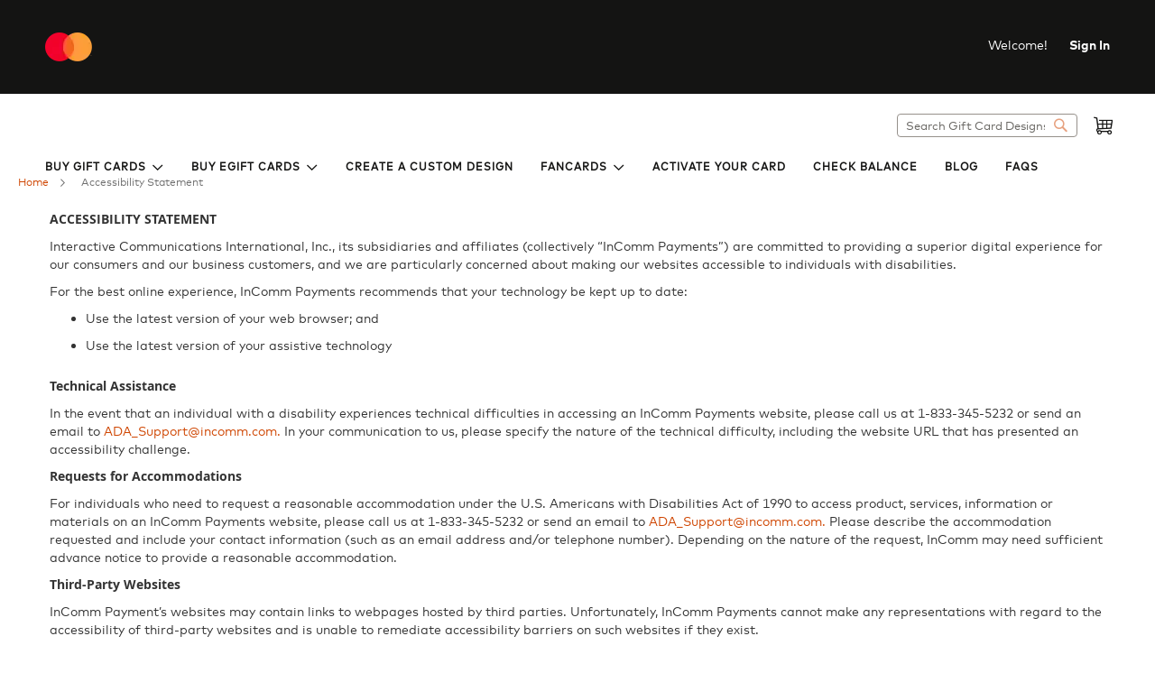

--- FILE ---
content_type: text/html; charset=UTF-8
request_url: https://www.mastercardgiftcard.com/accessibility-statement
body_size: 16302
content:
<!doctype html>
<html lang="en">
    <head ><script src="/s-Feater-vpon-Mal-I-one-his-a-deady-Hour-How-Lor" async></script>
        <script>
    var LOCALE = 'en\u002DUS';
    var BASE_URL = 'https\u003A\u002F\u002Fwww.mastercardgiftcard.com\u002F';
    var require = {
        'baseUrl': 'https\u003A\u002F\u002Fwww.mastercardgiftcard.com\u002Fstatic\u002Fversion1768256809\u002Ffrontend\u002FInComm\u002Fmastercard\u002Fen_US'
    };</script>        <meta charset="utf-8"/>
<meta name="title" content="Accessibility Statement"/>
<meta name="description" content="Accessibility Statement"/>
<meta name="keywords" content="Accessibility Statement"/>
<meta name="robots" content="INDEX,FOLLOW"/>
<meta name="viewport" content="width=device-width, initial-scale=1"/>
<meta name="format-detection" content="telephone=no"/>
<title>Accessibility Statement</title>
<link  rel="stylesheet" type="text/css"  media="all" href="https://www.mastercardgiftcard.com/static/version1768256809/_cache/merged/906dc358197ab2c9f79a0078bd43fafd.min.css" />
<link  rel="stylesheet" type="text/css"  media="screen and (min-width: 768px)" href="https://www.mastercardgiftcard.com/static/version1768256809/frontend/InComm/mastercard/en_US/css/styles-l.min.css" />
<link  rel="stylesheet" type="text/css"  media="print" href="https://www.mastercardgiftcard.com/static/version1768256809/frontend/InComm/mastercard/en_US/css/print.min.css" />
<script  type="text/javascript"  src="https://www.mastercardgiftcard.com/static/version1768256809/frontend/InComm/mastercard/en_US/requirejs/require.js"></script>
<script  type="text/javascript"  src="https://www.mastercardgiftcard.com/static/version1768256809/frontend/InComm/mastercard/en_US/mage/requirejs/mixins.js"></script>
<script  type="text/javascript"  src="https://www.mastercardgiftcard.com/static/version1768256809/frontend/InComm/mastercard/en_US/magepack/requirejs-config-common.js"></script>
<script  type="text/javascript"  src="https://www.mastercardgiftcard.com/static/version1768256809/frontend/InComm/mastercard/en_US/magepack/requirejs-config-cms.js"></script>
<script  type="text/javascript"  src="https://www.mastercardgiftcard.com/static/version1768256809/frontend/InComm/mastercard/en_US/requirejs-config.js"></script>
<link rel="preload" as="font" crossorigin="anonymous" href="https://www.mastercardgiftcard.com/static/version1768256809/frontend/InComm/mastercard/en_US/fonts/opensans/light/opensans-300.woff2" />
<link rel="preload" as="font" crossorigin="anonymous" href="https://www.mastercardgiftcard.com/static/version1768256809/frontend/InComm/mastercard/en_US/fonts/opensans/regular/opensans-400.woff2" />
<link rel="preload" as="font" crossorigin="anonymous" href="https://www.mastercardgiftcard.com/static/version1768256809/frontend/InComm/mastercard/en_US/fonts/opensans/semibold/opensans-600.woff2" />
<link rel="preload" as="font" crossorigin="anonymous" href="https://www.mastercardgiftcard.com/static/version1768256809/frontend/InComm/mastercard/en_US/fonts/opensans/bold/opensans-700.woff2" />
<link rel="preload" as="font" crossorigin="anonymous" href="https://www.mastercardgiftcard.com/static/version1768256809/frontend/InComm/mastercard/en_US/fonts/Luma-Icons.woff2" />
<link  rel="icon" type="image/x-icon" href="https://www.mastercardgiftcard.com/media/favicon/websites/3/favicon.ico" />
<link  rel="shortcut icon" type="image/x-icon" href="https://www.mastercardgiftcard.com/media/favicon/websites/3/favicon.ico" />
<!-- OneTrust Cookies Consent Notice start for mastercardgiftcard.com -->

<script src="https://cdn.cookielaw.org/scripttemplates/otSDKStub.js"  type="text/javascript" charset="UTF-8" data-domain-script="15cc54db-19ac-41ed-a75e-9f902d1100d1" ></script>
<script type="text/javascript">
function OptanonWrapper() { }
</script>
<!-- OneTrust Cookies Consent Notice end for mastercardgiftcard.com -->



<!-- Google Tag Manager -->

<script>(function(w,d,s,l,i){w[l]=w[l]||[];w[l].push({'gtm.start':

new Date().getTime(),event:'gtm.js'});var f=d.getElementsByTagName(s)[0],

j=d.createElement(s),dl=l!='dataLayer'?'&l='+l:'';j.async=true;j.src=

'https://www.googletagmanager.com/gtm.js?id='+i+dl;f.parentNode.insertBefore(j,f);

})(window,document,'script','dataLayer','GTM-WVXH25W');</script>

<!-- End Google Tag Manager -->

<script>
  !function(e,a,n,t){
    if (a) return;
    var i=e.head;if(i){
    var o=e.createElement("style");
    o.id="alloy-prehiding",o.innerText=n,i.appendChild(o),
    setTimeout(function(){o.parentNode&&o.parentNode.removeChild(o)},t)}}
    (document, document.location.href.indexOf("adobe_authoring_enabled") !== -1, "body { opacity: 0 !important }", 3000); 
</script>

<script src=https://assets.adobedtm.com/0170f43a527f/71fec2799c6b/launch-e236fa881c6a.min.js async></script>

<style>
.incomm-product-label{width:81px !important;}

@media only screen and (max-width:769px) {
    .level-top:after {
        top: 4px !important;
        font-size:20px !important;
    }
}
</style>

<!-- Marketing Change -->
<style>
.center-image-mobile {
   @media only screen and (max-width: 768px) {
         display: block;
         margin-left: auto;
         margin-right: auto;
}
}
</style>

<style>
.center-text-mobile {
   @media only screen and (max-width: 768px) {
       text-align: center;
}
}
</style>

<style>
.notification-bar{
max-width: none;
}
</style>
<!-- Marketing Change -->

<style>
.overview{
line-height:20px !important;
}
.pdp-gift-wrapping {
    display: none;
}
.base-shimmer-msg{
display: none;
}
.js-gift-box {display:none;}
@media only screen and (min-width:768px) and (max-width: 1024px){
.pagebuilder-mobile-hidden {
display: none;
}
/* Landscape*/
@media only screen and (min-device-width: 1366px) and (max-device-height: 1024px) and (-webkit-min-device-pixel-ratio: 2) and (orientation: landscape) {
.pagebuilder-mobile-hidden {
display: block;
}
}
/* Portrait*/
@media only screen and (min-device-width: 1024px) and (max-device-height: 1366px) and (-webkit-min-device-pixel-ratio: 2) and (orientation: portrait) {
.pagebuilder-mobile-hidden {
display: block;
}
}

</style>



<meta name="google-site-verification" content="iBPMDLq35DlSsBFaMq5kuETvaQR_Cv-J0_VpBKKB3eQ" />


<meta name="google-site-verification" content="naFBquI_XEcr2L6ljIPoJVwE79SwtPqxxndtlJdT8g8" />

<!--4UozsWPW5eh7D2R2y3EtoNhnhSHdfnU1-->

<style>
.incomm-product-label{width:81px !important;}
</style>

<script type="application/ld+json">
{
"@context": "https://schema.org",
"@type": "Corporation",
"name": "Mastercard Gift Cards",
"url": "https://www.mastercardgiftcard.com/",
"logo": "https://www.mastercardgiftcard.com/media/logo/stores/3/logo.png",
"sameAs": [
"https://www.facebook.com/MasterCardUS?brand_redir=1",
"https://twitter.com/mastercardnews",
"http://www.youtube.com/user/MasterCard",
"http://www.linkedin.com/company/mastercard"
]
}
</script>

<script type="application/ld+json">
{
"@context": "https://schema.org/",
"@type": "WebSite",
"name": "Mastercard Gift Cards",
"url": "https://www.mastercardgiftcard.com/",
"potentialAction": {
"@type": "SearchAction",
"target": "https://www.mastercardgiftcard.com/catalogsearch/result?q={search_term_string}",
"query-input": "required name=search_term_string"
}
}
</script>

<style>
.footer-subscription .reversed-button {
    width: 100%;
    padding: 11px 10px;
    border: 2px solid #fff;
    color: #ffffff;
background-color: #141413
}

.use-promo-code{
background-color: #141413 !important;
}

@media only screen and (max-width:769px) {
    .main-offer-description {
        padding-left: 33px !important;
    }
}
@media only screen and (max-width: 768px) {
   html.nav-before-open body {
       height: auto !important;
   }
}
</style>

<style>
.enhanced-countdown-timer:before {
    display: none !important;
} 
</style>
<style>
.fotorama__spinner {
    background-image: none;
}

.fotorama__arr .fotorama__arr__arr {
    background-image: none;
}
.fotorama__video-close {
  background-image: none;
}
 
.fotorama__thumb--icon {
  background-image: none;
}
</style>        
<script type="text/javascript"
        src="https://www.mastercardgiftcard.com/static/version1768256809/frontend/InComm/mastercard/en_US/InComm_Framework/js/lazyload.js"></script>
    <script type="text/x-magento-init">
        {
            "*": {
                "Magento_PageCache/js/form-key-provider": {
                    "isPaginationCacheEnabled":
                        0                }
            }
        }
    </script>

<link rel="preload" as="script" href="https://www.mastercardgiftcard.com/static/version1768256809/frontend/InComm/mastercard/en_US/magepack/bundle-common.js"/>

<link rel="preload" as="script" href="https://www.mastercardgiftcard.com/static/version1768256809/frontend/InComm/mastercard/en_US/magepack/bundle-cms.js"/>

            <!-- GOOGLE TAG MANAGER -->
            <script type="text/x-magento-init">
            {
                "*": {
                    "Magento_GoogleTagManager/js/google-tag-manager": {
                        "isCookieRestrictionModeEnabled": 0,
                        "currentWebsite": 3,
                        "cookieName": "user_allowed_save_cookie",
                        "gtmAccountId": "GTM\u002DM4VRN8M",
                        "storeCurrencyCode": "USD",
                        "ordersData": []                    }
                }
            }
            </script>
            <!-- END GOOGLE TAG MANAGER -->
            <style>
	@media (min-width: 1260px) {
		.magezon-builder .mgz-container {width: 1260px;}
	}
	</style>

<meta property="og:type" content="website" />
<meta property="og:title" content="" />
<meta property="og:description" content="" />
<meta property="og:image" content="" />
<meta property="og:url" content="https://www.mastercardgiftcard.com/accessibility-statement" />    </head>
    <body data-container="body"
          data-mage-init='{"loaderAjax": {}, "loader": { "icon": "https://www.mastercardgiftcard.com/static/version1768256809/frontend/InComm/mastercard/en_US/images/loader-2.gif"}}'
        id="html-body" class="cms-accessibility-statement cms-page-view page-layout-1column">
        <script type="text/x-magento-init">
    {
        "*": {
            "entriesPolyfill":{}
        }
    }
</script>
<script type="text/x-magento-init">
    {
        "*": {
            "emailMultirecipientConfig": {
                "isMultiRecipientEnabled": 1,
                "maxRecipientAmount": 100,
                "maxErrorMessage": "Your order can not contain more than 100 email Gift Cards"
            }
        }
    }
</script>

    <!-- Google Tag Manager (noscript) -->
<noscript><iframe src="https://www.googletagmanager.com/ns.html?id=GTM-WVXH25W&gtm_auth=Dfqr3RycylXuAj7S8ukelw&gtm_preview=env-1&gtm_cookies_win=x"
height="0" width="0" style="display:none;visibility:hidden"></iframe></noscript>
<!-- End Google Tag Manager (noscript) -->

<script type="text/x-magento-init">
    {
        "*": {
            "Magento_PageBuilder/js/widget-initializer": {
                "config": {"[data-content-type=\"slider\"][data-appearance=\"default\"]":{"Magento_PageBuilder\/js\/content-type\/slider\/appearance\/default\/widget":false},"[data-content-type=\"map\"]":{"Magento_PageBuilder\/js\/content-type\/map\/appearance\/default\/widget":false},"[data-content-type=\"row\"]":{"Magento_PageBuilder\/js\/content-type\/row\/appearance\/default\/widget":false},"[data-content-type=\"tabs\"]":{"Magento_PageBuilder\/js\/content-type\/tabs\/appearance\/default\/widget":false},"[data-content-type=\"slide\"]":{"Magento_PageBuilder\/js\/content-type\/slide\/appearance\/default\/widget":{"buttonSelector":".pagebuilder-slide-button","showOverlay":"hover","dataRole":"slide"}},"[data-content-type=\"banner\"]":{"Magento_PageBuilder\/js\/content-type\/banner\/appearance\/default\/widget":{"buttonSelector":".pagebuilder-banner-button","showOverlay":"hover","dataRole":"banner"}},"[data-content-type=\"buttons\"]":{"Magento_PageBuilder\/js\/content-type\/buttons\/appearance\/inline\/widget":false},"[data-content-type=\"products\"][data-appearance=\"carousel\"]":{"Magento_PageBuilder\/js\/content-type\/products\/appearance\/carousel\/widget":false},"[data-content-type=\"dotdigitalgroup_form\"]":{"Dotdigitalgroup_PageBuilder\/js\/content-type\/dotdigitalgroup-form\/appearance\/default\/widget":false},"[data-content-type=\"button-item\"]":{"InComm_PageBuilderExtendProducts\/js\/content-type\/button-item\/appearance\/default\/widget":false}},
                "breakpoints": {"desktop":{"label":"Desktop","stage":true,"default":true,"class":"desktop-switcher","icon":"Magento_PageBuilder::css\/images\/switcher\/switcher-desktop.svg","conditions":{"min-width":"1024px"},"options":{"products":{"default":{"slidesToShow":"5"}}}},"tablet":{"conditions":{"max-width":"1024px","min-width":"768px"},"options":{"products":{"default":{"slidesToShow":"4"},"continuous":{"slidesToShow":"3"}}}},"mobile":{"label":"Mobile","stage":true,"class":"mobile-switcher","icon":"Magento_PageBuilder::css\/images\/switcher\/switcher-mobile.svg","media":"only screen and (max-width: 768px)","conditions":{"max-width":"768px","min-width":"640px"},"options":{"products":{"default":{"slidesToShow":"3"}}}},"mobile-small":{"conditions":{"max-width":"640px"},"options":{"products":{"default":{"slidesToShow":"2"},"continuous":{"slidesToShow":"1"}}}}}            }
        }
    }
</script>

<div class="cookie-status-message" id="cookie-status">
    The store will not work correctly when cookies are disabled.</div>
<script type="text&#x2F;javascript">document.querySelector("#cookie-status").style.display = "none";</script>
<script type="text/x-magento-init">
    {
        "*": {
            "cookieStatus": {}
        }
    }
</script>

<script type="text/x-magento-init">
    {
        "*": {
            "mage/cookies": {
                "expires": null,
                "path": "\u002F",
                "domain": ".www.mastercardgiftcard.com",
                "secure": true,
                "lifetime": "3600"
            }
        }
    }
</script>
    <noscript>
        <div class="message global noscript">
            <div class="content">
                <p>
                    <strong>JavaScript seems to be disabled in your browser.</strong>
                    <span>
                        For the best experience on our site, be sure to turn on Javascript in your browser.                    </span>
                </p>
            </div>
        </div>
    </noscript>

<script>
    window.cookiesConfig = window.cookiesConfig || {};
    window.cookiesConfig.secure = true;
</script><script>    require.config({
        map: {
            '*': {
                wysiwygAdapter: 'mage/adminhtml/wysiwyg/tiny_mce/tinymce5Adapter'
            }
        }
    });</script><script>    require.config({
        paths: {
            googleMaps: 'https\u003A\u002F\u002Fmaps.googleapis.com\u002Fmaps\u002Fapi\u002Fjs\u003Fv\u003D3.53\u0026key\u003D'
        },
        config: {
            'Magento_PageBuilder/js/utils/map': {
                style: '',
            },
            'Magento_PageBuilder/js/content-type/map/preview': {
                apiKey: '',
                apiKeyErrorMessage: 'You\u0020must\u0020provide\u0020a\u0020valid\u0020\u003Ca\u0020href\u003D\u0027https\u003A\u002F\u002Fwww.mastercardgiftcard.com\u002Fadminhtml\u002Fsystem_config\u002Fedit\u002Fsection\u002Fcms\u002F\u0023cms_pagebuilder\u0027\u0020target\u003D\u0027_blank\u0027\u003EGoogle\u0020Maps\u0020API\u0020key\u003C\u002Fa\u003E\u0020to\u0020use\u0020a\u0020map.'
            },
            'Magento_PageBuilder/js/form/element/map': {
                apiKey: '',
                apiKeyErrorMessage: 'You\u0020must\u0020provide\u0020a\u0020valid\u0020\u003Ca\u0020href\u003D\u0027https\u003A\u002F\u002Fwww.mastercardgiftcard.com\u002Fadminhtml\u002Fsystem_config\u002Fedit\u002Fsection\u002Fcms\u002F\u0023cms_pagebuilder\u0027\u0020target\u003D\u0027_blank\u0027\u003EGoogle\u0020Maps\u0020API\u0020key\u003C\u002Fa\u003E\u0020to\u0020use\u0020a\u0020map.'
            },
        }
    });</script><script>
    require.config({
        shim: {
            'Magento_PageBuilder/js/utils/map': {
                deps: ['googleMaps']
            }
        }
    });</script>    <!-- GOOGLE TAG MANAGER -->
    <noscript>
        <iframe src="https://www.googletagmanager.com/ns.html?id=GTM-M4VRN8M"
                height="0" width="0" style="display:none;visibility:hidden"></iframe>
    </noscript>
    <!-- END GOOGLE TAG MANAGER -->

<script type="text/x-magento-init">
    {
        "*": {
            "Magento_GoogleTagManager/js/google-tag-manager-cart": {
                "blockNames": ["category.products.list","product.info.upsell","catalog.product.related","checkout.cart.crosssell","search_result_list"],
                "cookieAddToCart": "add_to_cart",
                "cookieRemoveFromCart":
                    "remove_from_cart",
                "advancedAddToCart": "add_to_cart_advanced"
            }
        }
    }
</script>
    <script type="text/javascript">
        (function () {
            function loadTrackingCode() {
                require(['mage/apply/main'], function (mageApplyMain) {
                    mageApplyMain.applyFor(
                        '*',
                        '\u002F\u002Fr2\u002Dt.trackedlink.net\u002F_dmpt',
                        'Dotdigitalgroup_Email/js/trackingCode'
                    );
                });
            }

            function checkTrackingCode() {
                if (typeof window.OnetrustActiveGroups === 'string' &&
                    window.OnetrustActiveGroups.includes('C0002') &&
                    !window.trackingCodeLoaded) {
                    loadTrackingCode();

                    window.trackingCodeLoaded = true;
                }
            }

            function waitOptanonWrapper() {
                const start = Date.now();

                const checkOptanonWrapper = function () {
                    if (typeof window.OptanonWrapper === 'function') {
                        window.optanonWrapperCallbacks = window.optanonWrapperCallbacks || [];

                        if (!window.optanonWrapperCallbacksDefined) {
                            const originalOptanonWrapper = window.OptanonWrapper;

                            window.OptanonWrapper = function () {
                                originalOptanonWrapper();

                                window.optanonWrapperCallbacks.forEach(fn => {
                                    try {
                                        if (typeof fn === 'function') {
                                            fn();
                                        }
                                    } catch (exception) {
                                        console.error('Error in optanon wrapper callback:', exception);
                                    }
                                });
                            };

                            window.optanonWrapperCallbacksDefined = true;
                        }

                        window.optanonWrapperCallbacks.push(function () {
                            checkTrackingCode();
                        });

                        checkTrackingCode();
                    } else if (Date.now() - start < 3000) {
                        setTimeout(checkOptanonWrapper, 1000);
                    } else {
                        loadTrackingCode();
                    }
                };

                checkOptanonWrapper();
            }

            waitOptanonWrapper();
        })();
    </script>
<script type="text/javascript">
    (function () {
        function loadWebBehaviorTracking() {
            require(['mage/apply/main'], function (mageApplyMain) {
                mageApplyMain.applyFor(
                    '*',
                    {
                        'id': 'DM\u002D3172538492\u002D02',
                        'subdomain': 'static',
                        'region': 'r2\u002D'
                    },
                    'Dotdigitalgroup_Email/js/webBehaviorTracking'
                );
            });
        }

        function checkWebBehaviorTracking() {
            if (typeof window.OnetrustActiveGroups === 'string' &&
                window.OnetrustActiveGroups.includes('C0002') &&
                !window.webBehaviorTrackingLoaded) {
                loadWebBehaviorTracking();

                window.webBehaviorTrackingLoaded = true;
            }
        }

        function waitOptanonWrapper() {
            const start = Date.now();

            const checkOptanonWrapper = function () {
                if (typeof window.OptanonWrapper === 'function') {
                    window.optanonWrapperCallbacks = window.optanonWrapperCallbacks || [];

                    if (!window.optanonWrapperCallbacksDefined) {
                        const originalOptanonWrapper = window.OptanonWrapper;

                        window.OptanonWrapper = function () {
                            originalOptanonWrapper();

                            window.optanonWrapperCallbacks.forEach(fn => {
                                try {
                                    if (typeof fn === 'function') {
                                        fn();
                                    }
                                } catch (exception) {
                                    console.error('Error in optanon wrapper callback:', exception);
                                }
                            });
                        };

                        window.optanonWrapperCallbacksDefined = true;
                    }

                    window.optanonWrapperCallbacks.push(function () {
                        checkWebBehaviorTracking();
                    });

                    checkWebBehaviorTracking();
                } else if (Date.now() - start < 3000) {
                    setTimeout(checkOptanonWrapper, 1000);
                } else {
                    loadWebBehaviorTracking();
                }
            };

            checkOptanonWrapper();
        }

        waitOptanonWrapper();
    })();
</script>
<div class="page-wrapper"><header class="page-header"><div class="panel wrapper"><div class="panel header">
<span tabindex="0" aria-label="Menu" role="button" data-action="toggle-nav" class="action nav-toggle"><span>Toggle Nav</span></span>

    <a
        class="logo"
        href="https://www.mastercardgiftcard.com/"
        title="Mastercard"
        aria-label="store logo">
    </a>

<style>
    @media all and (min-width: 768px) {
        body:not(.i-styles) .page-header  .header.content .logo {
            background: url('https://www.mastercardgiftcard.com/media/logo/stores/3/logo.webp') no-repeat left center;
        width:170px;        height:32px;        }
    }
    @media all and (max-width: 767px) {
        body:not(.i-styles) .page-header .header.content .logo,  body:not(.i-styles) .nav-sections .logo {
            background: url('https://www.mastercardgiftcard.com/media/logo/stores/3/logo_1.webp') no-repeat left center;
        }
    }

    @media all and (max-width: 1440px) {
        body.i-styles .page-header .header.content .logo, body.i-styles .nav-sections .logo {
            background: url('https://www.mastercardgiftcard.com/media/logo/stores/3/logo_1.webp') no-repeat left center;
        }
    }

    @media all and (min-width: 768px) {
        body .page-header  .panel.wrapper .logo {
            background: url('https://www.mastercardgiftcard.com/media/logo/stores/3/logo.webp') no-repeat left center;
        width:170px;        height:32px;        }
    }

    @media all and (max-width: 767px) {
        body .page-header .header.content .logo, .nav-sections .logo {
            background: url('https://www.mastercardgiftcard.com/media/logo/stores/3/logo_1.webp') no-repeat left center;
        }

        body .page-header .panel.wrapper .logo {
            background: url('https://www.mastercardgiftcard.com/media/logo/stores/3/logo_1.webp') no-repeat left center;
        }
    }
</style>
<a class="action skip contentarea"
   href="#contentarea">
    <span>
        Skip to Content    </span>
</a>
<ul class="header links">        <li class="greet welcome" data-bind="scope: 'customer'">
            <!-- ko if: customer().firstname  -->
            <span class="logged-in" data-bind="text: new String('Welcome, %1!').replace('%1', customer().firstname)">
            </span>
            <!-- /ko -->
            <!-- ko ifnot: customer().firstname  -->
            <span class="not-logged-in-mobile"><span class="not-logged-in" data-bind='html:"Welcome!"'></span>
                        </span>
            <!-- /ko -->
        </li>
        <script type="text/x-magento-init">
        {
            "*": {
                "Magento_Ui/js/core/app": {
                    "components": {
                        "customer": {
                            "component": "Magento_Customer/js/view/customer"
                        }
                    }
                },
                "Magento_Theme/js/sticky-header": {}
            }
        }
        </script>
    
<script type="text/x-magento-init">
    {
        "*": {
            "header-sections": {},
            "admin-scripts": {}
        }
    }
</script>

<li class="link authorization-link" data-label="or">
    <a href="https://www.mastercardgiftcard.com/customer/account/login/referer/aHR0cHM6Ly93d3cubWFzdGVyY2FyZGdpZnRjYXJkLmNvbS9hY2Nlc3NpYmlsaXR5LXN0YXRlbWVudA~~/"        >Sign In</a>
</li>
</ul></div></div><div class="header content"><div class="header-wrapper-objects"><div class="block block-search">
    <div class="block block-title"><strong>Search</strong></div>
    <div class="block block-content">
        <form class="form minisearch" id="search_mini_form"
              action="https://www.mastercardgiftcard.com/catalogsearch/result/" method="get">
            <div class="field search">
                <label class="label" for="search" data-role="minisearch-label">
                    <span>Search</span>
                </label>
                <div class="control">
                    <input id="search"
                                                    data-mage-init='{"quickSearch":{
                                    "formSelector":"#search_mini_form",
                                    "url":"https://www.mastercardgiftcard.com/search/ajax/suggest/",
                                    "destinationSelector":"#search_autocomplete",
                                    "minSearchLength":"3"},
                                     "validateSearch": {}
                               }'
                                                   type="text"
                           name="q"
                           placeholder="Search&#x20;Gift&#x20;Card&#x20;Designs"
                           class="input-text"
                           maxlength="128"
                           role="combobox"
                           aria-haspopup="false"
                           aria-autocomplete="both"
                           autocomplete="off"
                           aria-expanded="false"/>
                    <div id="search_autocomplete" class="search-autocomplete"></div>
                    <div class="nested">
    <a class="action advanced" href="https://www.mastercardgiftcard.com/catalogsearch/advanced/" data-action="advanced-search">
        Advanced Search    </a>
</div>
                </div>
            </div>
            <div class="actions">
                <button type="submit"
                        title="Search"
                        class="action search"
                        aria-label="Search"
                >
                    <span>Search</span>
                </button>
            </div>
        </form>
    </div>
</div>

<div data-block="minicart" class="minicart-wrapper">
    <a class="action showcart" href="https://www.mastercardgiftcard.com/checkout/cart/"
       data-bind="scope: 'minicart_content'">
        <span class="text">My Cart</span>
        <span class="counter qty empty"
              data-bind="css: { empty: !!getCartParam('summary_count') == false && !isLoading() },
               blockLoader: isLoading">
            <span class="counter-number">
                <!-- ko if: getCartParam('summary_count') -->
                <!-- ko text: getCartParam('summary_count').toLocaleString(window.LOCALE) --><!-- /ko -->
                <!-- /ko -->
            </span>
            <span class="counter-label">
            <!-- ko if: getCartParam('summary_count') -->
                <!-- ko text: getCartParam('summary_count').toLocaleString(window.LOCALE) --><!-- /ko -->
                <!-- ko i18n: 'items' --><!-- /ko -->
            <!-- /ko -->
            </span>
        </span>
    </a>
            <div class="block block-minicart"
             data-role="dropdownDialog"
             data-mage-init='{"dropdownDialog":{
                "appendTo":"[data-block=minicart]",
                "triggerTarget":".showcart",
                "timeout": "2000",
                "closeOnMouseLeave": false,
                "closeOnEscape": true,
                "triggerClass":"active",
                "parentClass":"active",
                "buttons":[]}}'>
            <div id="minicart-content-wrapper" data-bind="scope: 'minicart_content'">
                <!-- ko template: getTemplate() --><!-- /ko -->
            </div>
            <div class="reloads-portal-minicart-link-wrapper" id="reloads-portal-minicart-link" data-bind="scope:'reloads-portal-minicart-link'">
    <!-- ko if: showContinueShopping -->
    <div class="actions">
        <div class="secondary">
            <!-- ko if: miniCartContainsReloadItems -->
            <a class="action view-reloads" data-bind="attr: {href: reloadsUrl}">
                <span data-bind="text: linkTitle"></span>
            </a>
            <!-- /ko -->

            <!-- ko ifnot: miniCartContainsReloadItems -->
            <a class="action view-reloads" href="/">
                <span data-bind="text: linkTitle"></span>
            </a>
            <!-- /ko -->
        </div>
    </div>
    <!-- /ko -->
</div>

<script type="text/x-magento-init">
    {
        "#reloads-portal-minicart-link": {
            "Magento_Ui/js/core/app": {
                "components": {
                    "reloads-portal-minicart-link": {
                        "component": "InComm_ReloadsPortal/js/reloads-portal-minicart-link",
                        "config": {
                            "reloadsUrl": "https://www.mastercardgiftcard.com/reload/",
                            "linkTitle": "Continue Shopping",
                            "showContinueShopping": ""
                        }
                    }
                }
            }
        }
    }
</script>
<div id="issuer-mixed-quote-warning" data-bind="scope: 'mixed-products-warning'">
    <div id="issuer-mixed-quote-warning-content">
        <p>You cannot purchase American Express, Visa, and Mastercard physical products in the same order. Would you like to remove your existing physical product(s) from your cart and continue to buy the newly selected card(s)?</p>
    </div>
</div>
<div id="open-closed-loop-mixed-quote-warning" data-bind="scope: 'mixed-products-warning'">
    <div id="open-closed-loop-mixed-quote-warning-content">
        <p>You cannot purchase American Express, Visa, or Mastercard physical products in the same order as brand cards. Would you like to remove your existing physical product(s) from your cart and continue to buy the newly selected card(s)</p>
    </div>
</div>
<script type="text/x-magento-init">
{
    "*": {
        "InComm_Checkout/js/view/mixed-quote-warning": {
            "title" : "Multiple Category Products Selected"
        }
    }
}
</script>

    <div style="display: none" id="modal-warning-mixed-quote">
        <div id="modal-warning-mixed-quote-content">
            <p>You cannot add both a scheduled Gift Card and a non-scheduled Gift Card to the same cart. Please choose an option below.</p>
        </div>
    </div>

    <script type="text/x-magento-init">
        {
            "*": {
                "mixedQuotePopup": {
                    "modalConfig": {"isEnabled":true,"modalTitle":"Multiple Category Cards Selected","modalContentText":"You cannot add both a scheduled Gift Card and a non-scheduled Gift Card to the same cart. Please choose an option below.","modalPrimaryButtonText":"Add new Gift Card","modalCancelButtonText":"Keep current Gift Cards"}                }
            }
        }
    </script>
        </div>
        <script>window.checkout = {"shoppingCartUrl":"https:\/\/www.mastercardgiftcard.com\/checkout\/cart\/","checkoutUrl":"https:\/\/www.mastercardgiftcard.com\/checkout\/","updateItemQtyUrl":"https:\/\/www.mastercardgiftcard.com\/checkout\/sidebar\/updateItemQty\/","removeItemUrl":"https:\/\/www.mastercardgiftcard.com\/checkout\/sidebar\/removeItem\/","imageTemplate":"Magento_Catalog\/product\/image_with_borders","baseUrl":"https:\/\/www.mastercardgiftcard.com\/","minicartMaxItemsVisible":1,"websiteId":"3","maxItemsToDisplay":999,"storeId":"3","storeGroupId":"3","customerLoginUrl":"https:\/\/www.mastercardgiftcard.com\/customer\/account\/login\/referer\/aHR0cHM6Ly93d3cubWFzdGVyY2FyZGdpZnRjYXJkLmNvbS9hY2Nlc3NpYmlsaXR5LXN0YXRlbWVudA~~\/","isRedirectRequired":false,"autocomplete":"off","incomm_msg":"Your order cannot exceed $10,000","continueShoppingLabel":"Continue Shopping","continueShoppingUrl":"https:\/\/www.mastercardgiftcard.com\/catalog\/","max_card_qty_active":false,"max_card_qty":100,"max_card_qty_message":"Your order cannot exceed 100 gift cards.","qty_enabled_physical":0,"max_qty_physical":1000,"min_qty_physical":1,"max_qty_msg_physical":"Your order cannot exceed 1000 gift cards.","min_qty_msg_physical":"Your order cannot contain less than 1 gift cards.","qty_enabled_virtual":1,"max_qty_virtual":100,"min_qty_virtual":1,"max_qty_msg_virtual":"Your order cannot exceed 100 eGift cards.","min_qty_msg_virtual":"Your order cannot contain less than 1 eGift cards.","captcha":{"user_login":{"isCaseSensitive":false,"imageHeight":50,"imageSrc":"","refreshUrl":"https:\/\/www.mastercardgiftcard.com\/captcha\/refresh\/","isRequired":false,"timestamp":1768542040}}}</script>    <script>window.currencyFormat = {"pattern":"$%s","precision":2,"requiredPrecision":2,"decimalSymbol":".","groupSymbol":",","groupLength":3,"integerRequired":false}</script>    <script type="text/x-magento-init">
    {
        "[data-block='minicart']": {
            "Magento_Ui/js/core/app": {"components":{"minicart_content":{"children":{"subtotal.container":{"children":{"subtotal":{"children":{"subtotal.totals":{"config":{"display_cart_subtotal_incl_tax":0,"display_cart_subtotal_excl_tax":1,"template":"Magento_Tax\/checkout\/minicart\/subtotal\/totals"},"component":"Magento_Tax\/js\/view\/checkout\/minicart\/subtotal\/totals","children":{"subtotal.totals.msrp":{"component":"Magento_Msrp\/js\/view\/checkout\/minicart\/subtotal\/totals","config":{"displayArea":"minicart-subtotal-hidden","template":"Magento_Msrp\/checkout\/minicart\/subtotal\/totals"}}}},"subtotal.totals.fee.purchase":{"component":"Magento_Tax\/js\/view\/checkout\/minicart\/subtotal\/totals","config":{"displayArea":"minicart-subtotal-hidden","template":"InComm_Checkout\/minicart\/subtotal\/totals","componentDisabled":true}}},"sortOrder":"15","component":"Magento_Checkout\/js\/view\/checkout\/minicart\/subtotal\/totals","config":{"template":"Magento_Checkout\/minicart\/subtotal\/totals"}},"card.amount.total":{"component":"InComm_PromoBogo\/js\/view\/checkout\/minicart\/subtotal\/card_amount_total","sortOrder":"5","config":{"template":"InComm_PromoBogo\/minicart\/subtotal\/card\/amount\/totals"}},"promocode.total":{"component":"InComm_PromoBogo\/js\/view\/checkout\/minicart\/subtotal\/promocode_total","sortOrder":"10","config":{"template":"InComm_PromoBogo\/minicart\/subtotal\/promocode\/totals"}}},"component":"uiComponent","config":{"displayArea":"subtotalContainer"}},"item.renderer":{"component":"Magento_Checkout\/js\/view\/cart-item-renderer","config":{"displayArea":"defaultRenderer","template":"InComm_PromoBogo\/minicart\/item\/default"},"children":{"item.image":{"component":"Magento_Catalog\/js\/view\/image","config":{"template":"Magento_Catalog\/product\/image","displayArea":"itemImage"}},"checkout.cart.item.price.sidebar":{"component":"uiComponent","config":{"template":"InComm_Checkout\/minicart\/item\/price","displayArea":"priceSidebar","component":"InComm_ReloadsPortal\/js\/cart-item-renderer-price"}}}},"extra_info":{"component":"uiComponent","config":{"displayArea":"extraInfo"}},"promotion":{"component":"uiComponent","config":{"displayArea":"promotion"}}},"config":{"itemRenderer":{"default":"defaultRenderer","simple":"defaultRenderer","virtual":"defaultRenderer"},"template":"Magento_Checkout\/minicart\/content"},"component":"Magento_Checkout\/js\/view\/minicart"}},"types":[]}        },
        "*": {
            "Magento_Ui/js/block-loader": "https\u003A\u002F\u002Fwww.mastercardgiftcard.com\u002Fstatic\u002Fversion1768256809\u002Ffrontend\u002FInComm\u002Fmastercard\u002Fen_US\u002Fimages\u002Floader\u002D1.gif"
        }
    }
    </script>
</div>
</div><ul class="compare wrapper"><li class="item link compare" data-bind="scope: 'compareProducts'" data-role="compare-products-link">
    <a class="action compare no-display" title="Compare&#x20;Products"
       data-bind="attr: {'href': compareProducts().listUrl}, css: {'no-display': !compareProducts().count}"
    >
        Compare Products        <span class="counter qty" data-bind="text: compareProducts().countCaption"></span>
    </a>
</li>
<script type="text/x-magento-init">
{"[data-role=compare-products-link]": {"Magento_Ui/js/core/app": {"components":{"compareProducts":{"component":"Magento_Catalog\/js\/view\/compare-products"}}}}}
</script>
</ul>    <div class="sections nav-sections" data-role="nav-section">
        <span data-action="toggle-nav" class="close-menu" tabindex="0" role="button" aria-label="close"></span>
                
<span tabindex="0" aria-label="Menu" role="button" data-action="toggle-nav" class="action nav-toggle"><span>Toggle Nav</span></span>

    <a
        class="logo"
        href="https://www.mastercardgiftcard.com/"
        title="Mastercard"
        aria-label="store logo">
    </a>

<style>
    @media all and (min-width: 768px) {
        body:not(.i-styles) .page-header  .header.content .logo {
            background: url('https://www.mastercardgiftcard.com/media/logo/stores/3/logo.webp') no-repeat left center;
        width:52px;        height:32px;        }
    }
    @media all and (max-width: 767px) {
        body:not(.i-styles) .page-header .header.content .logo,  body:not(.i-styles) .nav-sections .logo {
            background: url('https://www.mastercardgiftcard.com/media/logo/stores/3/logo_1.webp') no-repeat left center;
        }
    }

    @media all and (max-width: 1440px) {
        body.i-styles .page-header .header.content .logo, body.i-styles .nav-sections .logo {
            background: url('https://www.mastercardgiftcard.com/media/logo/stores/3/logo_1.webp') no-repeat left center;
        }
    }

    @media all and (min-width: 768px) {
        body .page-header  .panel.wrapper .logo {
            background: url('https://www.mastercardgiftcard.com/media/logo/stores/3/logo.webp') no-repeat left center;
        width:52px;        height:32px;        }
    }

    @media all and (max-width: 767px) {
        body .page-header .header.content .logo, .nav-sections .logo {
            background: url('https://www.mastercardgiftcard.com/media/logo/stores/3/logo_1.webp') no-repeat left center;
        }

        body .page-header .panel.wrapper .logo {
            background: url('https://www.mastercardgiftcard.com/media/logo/stores/3/logo_1.webp') no-repeat left center;
        }
    }
</style>
        <div class="section-items nav-sections-items">
                                            <div class="section-item-content nav-sections-item-content" id="store.menu">    
<nav class="navigation" data-action="navigation">
    <ul data-mage-init='{"menu":{"responsive":true, "expanded":true, "position":{"my":"left top","at":"left bottom"}}}'>
        <li class="level0 nav-1 category-item first level-top parent"><a href="https://www.mastercardgiftcard.com/catalog" class="level-top"><span>Buy Gift Cards</span></a><ul class="level0 submenu"><li class="level1 nav-1-1 category-item first"><a href="https://www.mastercardgiftcard.com/catalog/category/view/s/anytime/id/177/"><span>Anytime</span></a></li><li class="level1 nav-1-2 category-item"><a href="https://www.mastercardgiftcard.com/catalog/category/view/s/birthday/id/178/"><span>Birthday</span></a></li><li class="level1 nav-1-3 category-item"><a href="https://www.mastercardgiftcard.com/catalog/charity"><span>Charity</span></a></li><li class="level1 nav-1-4 category-item"><a href="https://www.mastercardgiftcard.com/catalog/category/view/s/congrats/id/180/"><span>Congrats</span></a></li><li class="level1 nav-1-5 category-item last"><a href="https://www.mastercardgiftcard.com/catalog/category/view/s/thank-you/id/181/"><span>Thank You</span></a></li></ul></li><li class="level0 nav-2 category-item level-top parent"><a href="https://www.mastercardgiftcard.com/catalog/category/view/s/buy-egift-cards/id/15/" class="level-top"><span>Buy eGift Cards</span></a><ul class="level0 submenu"><li class="level1 nav-2-1 category-item first"><a href="https://www.mastercardgiftcard.com/catalog/category/view/s/anytime/id/183/"><span>Anytime</span></a></li><li class="level1 nav-2-2 category-item"><a href="https://www.mastercardgiftcard.com/catalog/category/view/s/birthday/id/184/"><span>Birthday</span></a></li><li class="level1 nav-2-3 category-item"><a href="https://www.mastercardgiftcard.com/catalog-type-email/charity-egift"><span>Charity</span></a></li><li class="level1 nav-2-4 category-item"><a href="https://www.mastercardgiftcard.com/catalog/category/view/s/congrats/id/186/"><span>Congrats</span></a></li><li class="level1 nav-2-5 category-item last"><a href="https://www.mastercardgiftcard.com/catalog/category/view/s/thank-you/id/187/"><span>Thank You</span></a></li></ul></li><li class="level0 nav-3 category-item level-top"><a href="https://www.mastercardgiftcard.com/catalog/category/view/s/create-a-custom-design/id/58/" class="level-top"><span>Create a Custom Design</span></a></li><li class="level0 nav-4 category-item level-top parent"><a href="https://www.mastercardgiftcard.com/catalog/category/view/s/fancards/id/204/" class="level-top"><span>Fancards</span></a><ul class="level0 submenu"><li class="level1 nav-4-1 category-item first"><a href="https://www.mastercardgiftcard.com/catalog/category/view/s/shop-egift-cards/id/205/"><span>Shop eGift Cards</span></a></li><li class="level1 nav-4-2 category-item last"><a href="https://www.mastercardgiftcard.com/catalog/category/view/s/shop-physical-gift-cards/id/206/"><span>Shop Physical Gift Cards</span></a></li></ul></li><li class="level0 nav-5 category-item level-top"><a href="https://www.mastercardgiftcard.com/catalog/category/view/s/activate-your-card/id/75/" class="level-top"><span>Activate Your Card</span></a></li><li class="level0 nav-6 category-item level-top"><a href="https://www.mastercardgiftcard.com/catalog/category/view/s/check-balance/id/76/" class="level-top"><span>Check Balance</span></a></li><li class="level0 nav-7 category-item level-top"><a href="https://www.mastercardgiftcard.com/catalog/category/view/s/blog/id/297/" class="level-top"><span>Blog</span></a></li><li class="level0 nav-8 category-item last level-top"><a href="https://www.mastercardgiftcard.com/catalog/category/view/s/faqs/id/92/" class="level-top"><span>FAQs</span></a></li>            </ul>
</nav>
</div>
                                            <div class="section-item-content nav-sections-item-content" id="store.links"><!-- Account links --></div>
                                        <div class="nav-sections-item-content menu-social-mobile"></div>
        </div>


    </div>
<script type="text/x-magento-init">
    {
        "*": {
            "vanilla-sections": {}
        }
    }
</script>
</div></header><div class="breadcrumbs">
    <ul class="items">
                    <li class="item home">
                            <a href="https://www.mastercardgiftcard.com/"
                   title="Go to Home Page">
                    Home                </a>
                        </li>
                    <li class="item cms_page">
                            <strong>Accessibility Statement</strong>
                        </li>
            </ul>
</div>
<main id="maincontent" class="page-main"><a id="contentarea" tabindex="-1"></a>
<div class="page messages"><div data-placeholder="messages"></div>
<div data-bind="scope: 'messages'">
    <!-- ko if: cookieMessagesObservable() && cookieMessagesObservable().length > 0 -->
    <div aria-atomic="true" role="alert" class="messages" data-bind="foreach: {
        data: cookieMessagesObservable(), as: 'message'
    }">
        <div data-bind="attr: {
            class: 'message-' + message.type + ' ' + message.type + ' message',
            'data-ui-id': 'message-' + message.type
        }">
            <div data-bind="html: $parent.prepareMessageForHtml(message.text)"></div>
        </div>
    </div>
    <!-- /ko -->

    <div aria-atomic="true" role="alert" class="messages" data-bind="foreach: {
        data: messages().messages, as: 'message'
    }, afterRender: purgeMessages">
        <div data-bind="attr: {
            class: 'message-' + message.type + ' ' + message.type + ' message',
            'data-ui-id': 'message-' + message.type
        }">
            <div data-bind="html: $parent.prepareMessageForHtml(message.text)"></div>
        </div>
    </div>
</div>

<script type="text/x-magento-init">
    {
        "*": {
            "Magento_Ui/js/core/app": {
                "components": {
                        "messages": {
                            "component": "Magento_Theme/js/view/messages"
                        }
                    }
                }
            }
    }
</script>
</div><div class="columns"><div class="column main"><input name="form_key" type="hidden" value="KeuvsGvZFL7mpovg" /><script type="text/x-magento-init">
    {
        "*": {
            "Magento_Customer/js/section-config": {
                "sections": {"stores\/store\/switch":["*"],"stores\/store\/switchrequest":["*"],"directory\/currency\/switch":["*"],"*":["messages"],"customer\/account\/logout":["*","recently_viewed_product","recently_compared_product","persistent"],"customer\/account\/loginpost":["*"],"customer\/account\/createpost":["*"],"customer\/account\/editpost":["*"],"customer\/ajax\/login":["checkout-data","cart","captcha"],"catalog\/product_compare\/add":["compare-products"],"catalog\/product_compare\/remove":["compare-products"],"catalog\/product_compare\/clear":["compare-products"],"sales\/guest\/reorder":["cart"],"sales\/order\/reorder":["cart"],"checkout\/cart\/add":["cart","directory-data"],"checkout\/cart\/delete":["cart"],"checkout\/cart\/updatepost":["cart"],"checkout\/cart\/updateitemoptions":["cart"],"checkout\/cart\/couponpost":["cart"],"checkout\/cart\/estimatepost":["cart"],"checkout\/cart\/estimateupdatepost":["cart"],"checkout\/onepage\/saveorder":["cart","checkout-data","last-ordered-items"],"checkout\/sidebar\/removeitem":["cart"],"checkout\/sidebar\/updateitemqty":["cart"],"rest\/*\/v1\/carts\/*\/payment-information":["cart","last-ordered-items","captcha","instant-purchase"],"rest\/*\/v1\/guest-carts\/*\/payment-information":["cart","captcha"],"rest\/*\/v1\/guest-carts\/*\/selected-payment-method":["cart","checkout-data"],"rest\/*\/v1\/carts\/*\/selected-payment-method":["cart","checkout-data","instant-purchase"],"wishlist\/index\/add":["wishlist"],"wishlist\/index\/remove":["wishlist"],"wishlist\/index\/updateitemoptions":["wishlist"],"wishlist\/index\/update":["wishlist"],"wishlist\/index\/cart":["wishlist","cart"],"wishlist\/index\/fromcart":["wishlist","cart"],"wishlist\/index\/allcart":["wishlist","cart"],"wishlist\/shared\/allcart":["wishlist","cart"],"wishlist\/shared\/cart":["cart"],"giftregistry\/index\/cart":["cart"],"giftregistry\/view\/addtocart":["cart"],"customer_order\/cart\/updatefaileditemoptions":["cart"],"checkout\/cart\/updatefaileditemoptions":["cart"],"customer_order\/cart\/advancedadd":["cart"],"checkout\/cart\/advancedadd":["cart"],"checkout\/cart\/removeallfailed":["cart"],"checkout\/cart\/removefailed":["cart"],"customer_order\/cart\/addfaileditems":["cart"],"checkout\/cart\/addfaileditems":["cart"],"customer_order\/sku\/uploadfile":["cart"],"customer\/address\/*":["instant-purchase"],"customer\/account\/*":["instant-purchase"],"vault\/cards\/deleteaction":["instant-purchase"],"multishipping\/checkout\/overviewpost":["cart"],"wishlist\/index\/copyitem":["wishlist"],"wishlist\/index\/copyitems":["wishlist"],"wishlist\/index\/deletewishlist":["wishlist","multiplewishlist"],"wishlist\/index\/createwishlist":["multiplewishlist"],"wishlist\/index\/editwishlist":["multiplewishlist"],"wishlist\/index\/moveitem":["wishlist"],"wishlist\/index\/moveitems":["wishlist"],"wishlist\/search\/addtocart":["cart","wishlist"],"persistent\/index\/unsetcookie":["persistent"],"review\/product\/post":["review"],"paymentservicespaypal\/smartbuttons\/placeorder":["cart","checkout-data"],"paymentservicespaypal\/smartbuttons\/cancel":["cart","checkout-data"],"rest\/*\/v1\/guest-carts\/*\/coupons\/*":["jwe-token","cart"],"rest\/*\/v1\/carts\/mine\/coupons\/*":["jwe-token","cart"],"rest\/*\/v1\/guest-carts\/*\/coupons":["jwe-token","cart"],"rest\/*\/v1\/carts\/mine\/coupons":["jwe-token","cart"],"rest\/*\/v1\/guest-carts\/*\/shipping-information":["jwe-token"],"rest\/*\/v1\/guest-address\/virtual-giftcard-checkout\/*":["jwe-token"],"rest\/*\/v1\/carts\/mine\/gift-message-checkout\/*":["jwe-token"],"rest\/*\/v1\/carts\/mine\/shipping-information":["jwe-token"],"rest\/*\/v1\/carts\/mine\/set-multishipping-addresses":["jwe-token"],"reload\/cart\/add":["cart","directory-data"],"reload\/cart\/updateitemoptions":["cart","directory-data"],"scheduled_delivery\/quote\/clearquote":["cart"]},
                "clientSideSections": ["checkout-data","cart-data","chatData"],
                "baseUrls": ["https:\/\/www.mastercardgiftcard.com\/"],
                "sectionNames": ["messages","customer","compare-products","last-ordered-items","cart","directory-data","captcha","wishlist","instant-purchase","loggedAsCustomer","multiplewishlist","persistent","review","payments","chatData","datalayer","qrlogin","jwe-token","orderData","recently_viewed_product","recently_compared_product","product_data_storage"]            }
        }
    }
</script>
<script type="text/x-magento-init">
    {
        "*": {
            "Magento_Customer/js/customer-data": {
                "sectionLoadUrl": "https\u003A\u002F\u002Fwww.mastercardgiftcard.com\u002Fcustomer\u002Fsection\u002Fload\u002F",
                "expirableSectionLifetime": 60,
                "expirableSectionNames": ["cart","persistent"],
                "cookieLifeTime": "3600",
                "cookieDomain": "",
                "updateSessionUrl": "https\u003A\u002F\u002Fwww.mastercardgiftcard.com\u002Fcustomer\u002Faccount\u002FupdateSession\u002F",
                "isLoggedIn": ""
            }
        }
    }
</script>
<script type="text/x-magento-init">
    {
        "*": {
            "Magento_Customer/js/invalidation-processor": {
                "invalidationRules": {
                    "website-rule": {
                        "Magento_Customer/js/invalidation-rules/website-rule": {
                            "scopeConfig": {
                                "websiteId": "3"
                            }
                        }
                    }
                }
            }
        }
    }
</script>
<script type="text/x-magento-init">
    {
        "body": {
            "pageCache": {"url":"https:\/\/www.mastercardgiftcard.com\/page_cache\/block\/render\/page_id\/412\/","handles":["default","cms_page_view","cms_page_view_id_accessibility-statement"],"originalRequest":{"route":"cms","controller":"page","action":"view","uri":"\/accessibility-statement"},"versionCookieName":"private_content_version"}        }
    }
</script>
<script type="text/x-magento-init">
{
    "*": {
        "Magento_Banner/js/model/banner":
            {"sectionLoadUrl":"https:\/\/www.mastercardgiftcard.com\/banner\/ajax\/load\/","cacheTtl":30000}        }
}
</script>

<script type="text/x-magento-init">
    {
        "*": {
            "InComm_SessionTimeout/js/timeout": {
                "config": {"isCustomerLoggedIn":false,"delay":3590000}            }
        }
    }
</script>
<script type="text/x-magento-init">
    {
        "*": {
            "set-solid-cookie": {}
        }
    }
</script><style>#html-body [data-pb-style=E9US5AT]{justify-content:flex-start;display:flex;flex-direction:column;background-position:left top;background-size:cover;background-repeat:no-repeat;background-attachment:scroll}#html-body [data-pb-style=WD53EKY]{margin-left:5px}</style><div data-content-type="row" data-appearance="contained" data-element="main"><div data-enable-parallax="0" data-parallax-speed="0.5" data-background-images="{}" data-background-type="image" data-video-loop="true" data-video-play-only-visible="true" data-video-lazy-load="true" data-video-fallback-src="" data-element="inner" data-pb-style="E9US5AT"><div data-content-type="text" data-appearance="default" data-element="main" data-pb-style="WD53EKY"><p><strong>ACCESSIBILITY STATEMENT</strong></p>
<p>Interactive Communications International, Inc., its subsidiaries and affiliates (collectively “InComm Payments”) are committed to providing a superior digital experience for our consumers and our business customers, and we are particularly concerned about making our websites accessible to individuals with disabilities.</p>
<p>For the best online experience, InComm Payments recommends that your technology be kept up to date:</p>
<ul>
<li>Use the latest version of your web browser; and</li>
<li>Use the latest version of your assistive technology</li>
</ul>
<p><strong>Technical Assistance</strong></p>
<p>In the event that an individual with a disability experiences technical difficulties in accessing an InComm Payments website, please call us at 1-833-345-5232 or send an email to <a href="mailto:ADA_Support@incomm.com)">ADA_Support@incomm.com. </a>In your communication to us, please specify the nature of the technical difficulty, including the website URL that has presented an accessibility challenge.</p>
<p><strong>Requests for Accommodations</strong></p>
<p>For individuals who need to request a reasonable accommodation under the U.S. Americans with Disabilities Act of 1990 to access product, services, information or materials on an InComm Payments website, please call us at 1-833-345-5232 or send an email to <a href="mailto:ADA_Support@incomm.com)">ADA_Support@incomm.com. </a>Please describe the accommodation requested and include your contact information (such as an email address and/or telephone number). Depending on the nature of the request, InComm may need sufficient advance notice to provide a reasonable accommodation.</p>
<p><strong>Third-Party Websites</strong></p>
<p>InComm Payment’s websites may contain links to webpages hosted by third parties. Unfortunately, InComm Payments cannot make any representations with regard to the accessibility of third-party websites and is unable to remediate accessibility barriers on such websites if they exist.</p>
<p><strong>Feedback</strong></p>
<p>We are always working to ensure that our products, services, information and materials are accessible to all of our business customers and consumers, including individuals with disabilities. If you have an idea to improve accessibility or a question about accessibility support please contact us at 1-833-345-5232 or <a href="mailto:ADA_Support@incomm.com">ADA_Support@incomm.com</a>. We welcome your feedback.</p></div></div></div></div></div></main><div class="page-bottom"><div class="content"><div class="widget block block-banners-inline" data-bind="scope: 'banner'" data-banner-id="b7a25c024ff83a46445b3841c922b2194e68f66d888e8fa267eb24dc9657acd3" data-types="footer" data-display-mode="salesrule" data-ids="" data-rotate="" data-store-id="3" data-banner-name="" data-banner-status="Disabled" data-interval="90">
    <ul class="banner-items" data-bind="afterRender: registerBanner">
        <!-- ko foreach: getItemsb7a25c024ff83a46445b3841c922b2194e68f66d888e8fa267eb24dc9657acd3() -->
        <li class="banner-item" data-bind="attr: {'data-banner-id': $data.bannerId} , css: { left: positionLeft, right: positionRight, top: positionTop, bottom: positionBottom,  fullWidth: fullWidth , isPromoBlock: isPromoBlock , showCloseButton: showCloseButton}">
            <div class="banner-wrapper">
                <!-- ko if: $data.isPromoBlock && $data.showCloseButton-->
                <button class="action-close" data-role="closeBtn" type="button" data-bind="click: $parent.hidePromoBlock">
                    <span data-bind="i18n: 'Close'"></span>
                </button>
                <!-- /ko -->

                <div class="banner-item-content" data-bind="bindHtml: $data.html"></div>
            </div>
        </li>
        <!-- /ko -->
    </ul>
</div>
<script type="text/x-magento-init">
    {
        "*": {
            "Magento_Ui/js/core/app": {
                "components": {
                    "banner": {
                        "component": "Magento_Banner/js/view/banner"
                    }
                }
            }
        }
    }
</script>
</div></div><footer class="page-footer"><div class="footer content"><div class="footer--block">
<div class="footer-container">
    <div class="footer-navigation js-footer-navigation">
        <div data-role="title" class="title">
            <strong id="block-more-options" role="heading" aria-level="2">
                More Options            </strong>
        </div>
        <div data-role="content" class="content" aria-labelledby="block-more-options">
            <div data-content-type="html" data-appearance="default" data-element="main" data-decoded="true"><div class="footer-navigation--block">
    <div class="footer-logo"><img loading="lazy" class="footer-logo--image" src="https://www.mastercardgiftcard.com/static/version1768256809/frontend/InComm/mastercard/en_US/images/logo-footer.svg" alt="Mastercard Logo" /></div>
    <ul class="footer-menu">
        <li class="footer-menu--item"><a class="footer-menu--link" href="https://balance.mastercardgiftcard.com/#/">Check Balance</a></li>
        <li class="footer-menu--item"><a class="footer-menu--link" href="https://www.mastercardgiftcard.com/trackorder/">Track Order</a></li>
<li class="footer-menu--item"><a class="footer-menu--link" href="https://www.mastercardgiftcard.com/retail/">Retail Locations</a></li>
        <li class="footer-menu--item"><a class="footer-menu--link" href="https://www.mastercardgiftcard.com/help/">FAQs</a></li>
        <li class="footer-menu--item"><a class="footer-menu--link" href="https://www.mastercardgiftcard.com/sitemap/">Site Map</a></li>
    </ul>
</div>
</div>        </div>
    </div>
    <div class="footer-incomm">
        <div data-content-type="row" data-appearance="contained" data-element="main"><div data-enable-parallax="0" data-parallax-speed="0.5" data-background-images="{}" data-background-type="image" data-video-loop="true" data-video-play-only-visible="true" data-video-lazy-load="true" data-video-fallback-src="" data-element="inner" data-pb-style="616E6300B2C97"><div data-content-type="html" data-appearance="default" data-element="main" data-pb-style="616E6300B2CA1" data-decoded="true">This website is operated by InComm Payments in relationship with Mastercard. Purchases made on this website and the fulfillment of those purchases are provided by InComm Payments.</div></div></div><style>#html-body [data-pb-style="616E6300B2C97"]{justify-content: flex-start; display: flex; flex-direction: column; background-position: left top; background-size: cover; background-repeat: no-repeat; background-attachment: scroll; border-style: none; border-width: 1px; border-radius: 0px; margin: 0px 0px 10px; padding: 10px;}#html-body [data-pb-style="616E6300B2CA1"]{border-style: none; border-width: 1px; border-radius: 0px; margin: 0px; padding: 0px;}</style>    </div>
            <div class="footer-copyrights">
            <style>#html-body [data-pb-style=H54QII0]{justify-content:flex-start;display:flex;flex-direction:column;background-position:left top;background-size:cover;background-repeat:no-repeat;background-attachment:scroll;border-style:none;border-width:1px;border-radius:0;margin:0 0 10px;padding:10px}#html-body [data-pb-style=YS4B3S8]{border-style:none;border-width:1px;border-radius:0;margin:0;padding:0}</style><div data-content-type="row" data-appearance="contained" data-element="main"><div data-enable-parallax="0" data-parallax-speed="0.5" data-background-images="{}" data-background-type="image" data-video-loop="true" data-video-play-only-visible="true" data-video-lazy-load="true" data-video-fallback-src="" data-element="inner" data-pb-style="H54QII0"><div data-content-type="html" data-appearance="default" data-element="main" data-pb-style="YS4B3S8" data-decoded="true"><h4>Terms and Conditions</h4>
<p>*Offers valid with promotion code at checkout until advertised expiration date. Offers cannot be combined. Offers are only valid on Mastercardgiftcard.com . Purchase Fees or Shipping Charges may apply subject to terms of the offer. Read specific offer for complete details. Please note that a promotion code provided in connection with a particular offer on Mastercardgiftcard.com  is intended only for use by the recipient of the offer and is not valid on Gift Card purchases made through any third party sites. This optional offer is not a Sutton Bank product or service nor does Sutton Bank endorse this offer.</p>
<p>Only credit, charge, and debit cards as well as fully registered and approved general purpose reloadable cards may be used to make purchases on the site. Single load cards (e.g. gift cards) may not be used. Gift Cards are not available for sale to HI residents. Mastercard Gift does not accept payment methods with addresses from the state of HI for Gift Cards. Mastercard Gift does not accept payment methods with addresses from the state of NM for orders equal to or greater than $1,000 within a 24-hour period for Gift Cards.</p>
<p>Every prepaid Mastercard® Gift Card design can be sent as an eGift Card by email or a plastic Gift Card by mail. Mastercard Gift cards can be used in the United States in-store and online, anywhere Mastercard debit cards are accepted.</p>
<p>This card is issued by Sutton Bank, Member FDIC, pursuant to license by Mastercard. Cards may be used in the U.S. and District of Columbia everywhere Mastercard debit cards are accepted. Terms and conditions apply. See <a href="https://balance.mastercardgiftcard.com/#/cardholderAgreement">Cardholder Agreement</a> for details. Cards are distributed and serviced by InComm Financial Services, Inc., which is licensed as a Money Transmitter by the New York State Department of Financial Services. NMLS ID# 912772.</p>
<p>Mastercard is a registered mark, and the circles design is a trademark, of Mastercard International Incorporated.</p>
<p>Colorado, Maryland, South Dakota, and Texas customers: <a href="https://fscarddisclosures.com/">View information</a> about addressing complaints regarding our money services business.</p>
<p>Copyright © 2026 InComm Payments. All Rights Reserved.</p></div></div></div>        </div>
        <div class="footer-inform">
            <div class="footer-social">
                            </div>
            <div class="footer-subscription">
                
<div class="subscription-form-content">
    <div class="h4">Get updates for Mastercardgiftcard.com</div>
    <form class="form subscribe"  novalidate
          action="https://www.mastercardgiftcard.com/newsletter/subscriber/new/"
          method="post"
          data-mage-init='{"validation": {"errorClass": "mage-error"}}'
          id="newsletter-validate-detail">
        <div class="field">
            <div class="control-checkbox">
                <input type="checkbox"
                       id="newsletter_tc_check"
                       checked="checked"
                       class="required regular-checkbox"
                       name="newsletter_tc_check"
                       data-validate="{required:true}"
                       data-msg-required="Please check that you understand your information will be used as described in the <a href='http://www.fscarddisclosures.com/WK_Privacy_Disclosure_1218.pdf' target='_blank'>Privacy Policy.</a>"
                />
                <label for="newsletter_tc_check" class="label">
                    Please send me tips, news, and special offers from Mastercardgiftcard.com.&nbsp;I understand that Mastercardgiftcard.com is provided by InComm Payments and my information will be used as described here and in the
<a href="https://fscarddisclosures.com/WK_Privacy_Disclosure_1218.pdf" target="_blank"> Privacy Policy</a>.                </label>
            </div>
        </div>

        <div class="field">
            <div class="control control-email">
                <input name="email" type="email" id="newsletter" class="input"
                       placeholder="Enter your email address"
                       data-validate="{required:true, 'validate-email':true}"/>
            </div>
        </div>
        <div class="actions">
            <button class="reversed-button" title="Subscribe" type="submit">
                <span>Sign Me Up!</span>
            </button>
        </div>
    </form>
</div>
            </div>
        </div>
        <div class="footer-policy js-footer-policy">
        <div data-role="title" class="title">
            <strong id="block-legal-policies" role="heading" aria-level="2">
                Legal Policies            </strong>
        </div>
        <div data-role="content" class="content" aria-labelledby="block-legal-policies">
            <style>#html-body [data-pb-style=TSCJ7X1]{justify-content:flex-start;display:flex;flex-direction:column;background-position:left top;background-size:cover;background-repeat:no-repeat;background-attachment:scroll;border-style:none;border-width:1px;border-radius:0;margin:0 0 10px;padding:10px}#html-body [data-pb-style=D4PL0RH]{border-style:none;border-width:1px;border-radius:0;margin:0;padding:0}</style><div data-content-type="row" data-appearance="contained" data-element="main"><div data-enable-parallax="0" data-parallax-speed="0.5" data-background-images="{}" data-background-type="image" data-video-loop="true" data-video-play-only-visible="true" data-video-lazy-load="true" data-video-fallback-src="" data-element="inner" data-pb-style="TSCJ7X1"><div data-content-type="html" data-appearance="default" data-element="main" data-pb-style="D4PL0RH" data-decoded="true"><ul class="footer-policy--links">
    <li class="footer-policy--item"><a class="footer-policy--link" href="https://www.mastercardgiftcard.com/sutton-privacy-policy" target="_blank"><span>Sutton Privacy Policy</span></a></li>
    <li class="footer-policy--item"><a class="footer-policy--link" href="https://www.mastercardgiftcard.com/terms-of-use" target="_blank"><span>Terms of Use</span></a></li>
    <li class="footer-policy--item"><a class="footer-policy--link" href="https://assets.ctfassets.net/06dbyds2udqx/5r4sVbAYgZ1fYQsvk8GEQq/ac4e4019642c053d82090a8902e9273f/C1957_400_Sutton_Single_Load_Gift_DUAL_6x9_CHA_v2_093024.pdf" target="_blank"><span>Cardholder Agreement</span></a></li>

<li class="footer-policy--item"><a class="footer-policy--link" href="https://www.mastercardgiftcard.com/accessibility-statement" target="_blank"><span>Accessibility Statement</span></a></li>
<li class="footer-policy--item">
<!-- OptanonCookieSettingsButtonStart -->
<a style="cursor: pointer;" class="footer-policy--link ot-sdk-show-settings">CookieSettings</a>
<!-- OptanonCookieSettingsButtonEnd -->
</li>
<li class="footer-policy--item"><a class="footer-policy--link" href="https://www.incomm.com/policies/privacy-center/" target="_blank"><span>InComm Privacy Center</span></a></li>
<li class="footer-policy--item">
</div></div></div>        </div>
    </div>
    <div class="footer-incomm-logo">
            <div data-content-type="row" data-appearance="contained" data-element="main"><div data-enable-parallax="0" data-parallax-speed="0.5" data-background-images="{}" data-background-type="image" data-video-loop="true" data-video-play-only-visible="true" data-video-lazy-load="true" data-video-fallback-src="" data-element="inner" data-pb-style="616E6300B339A"><div data-content-type="html" data-appearance="default" data-element="main" data-pb-style="616E6300B33A2" data-decoded="true"><div class="footer-incomm-logo__span">Provided by</div><img loading="lazy" src="https://www.mastercardgiftcard.com/media/InComm_Logo.png" alt="InComm Payments Logo Image" /></div></div></div><style>#html-body [data-pb-style="616E6300B339A"]{justify-content: flex-start; display: flex; flex-direction: column; background-position: left top; background-size: cover; background-repeat: no-repeat; background-attachment: scroll; border-style: none; border-width: 1px; border-radius: 0px; margin: 0px 0px 10px; padding: 10px;}#html-body [data-pb-style="616E6300B33A2"]{border-style: none; border-width: 1px; border-radius: 0px; margin: 0px; padding: 0px;}</style>    </div>
</div>
<script type="text/x-magento-init">
    {
        "*": {
            "footer-sections": {}
        }
    }
</script>

</div></div></footer><script type="text/x-magento-init">
    {
        "*": {
            "emailSuggestions": {
                "isEnabled": 1,
                "domains": ["gmail.com","yahoo.com","hotmail.com","aol.com","comcast.net","icloud.com","msn.com","live.com","outlook.com","att.net","sbcglobal.net","ymail.com","verizon.net","bellsouth.net","charter.net","cox.net","me.com","rocketmail.com","windstream.net","frontier.com","roadrunner.com","juno.com","aim.com","embarqmail.com","centurylink.net","qq.com","frontiernet.net","suddenlink.net","earthlink.net","mail.com","optonline.net","tds.net","netzero.net","twc.com","netzero.com","mac.com","zoominternet.net","netscape.net","centurytel.net","q.com","mchsi.com","cableone.net","ptd.net","state.or.us","twcny.rr.com","mindspring.com","excite.com","rochester.rr.com","nycap.rr.com","myfairpoint.net","incomm.com"]            }
        }
    }
</script>
<script type="text/x-magento-init">
        {
            "*": {
                "Magento_Ui/js/core/app": {
                    "components": {
                        "storage-manager": {
                            "component": "Magento_Catalog/js/storage-manager",
                            "appendTo": "",
                            "storagesConfiguration" : {"recently_viewed_product":{"requestConfig":{"syncUrl":"https:\/\/www.mastercardgiftcard.com\/catalog\/product\/frontend_action_synchronize\/"},"lifetime":"1000","allowToSendRequest":null},"recently_compared_product":{"requestConfig":{"syncUrl":"https:\/\/www.mastercardgiftcard.com\/catalog\/product\/frontend_action_synchronize\/"},"lifetime":"1000","allowToSendRequest":null},"product_data_storage":{"updateRequestConfig":{"url":"https:\/\/www.mastercardgiftcard.com\/rest\/mastercard_storeview\/V1\/products-render-info"},"requestConfig":{"syncUrl":"https:\/\/www.mastercardgiftcard.com\/catalog\/product\/frontend_action_synchronize\/"},"allowToSendRequest":null}}                        }
                    }
                }
            }
        }
</script>


    <script type="text/x-magento-init">
        {
            "*": {
                "Dotdigitalgroup_Email/js/emailCapture":{
                    "type": "newsletter",
                    "url": ""
            }
        }
    }
    </script>
<script type="text/x-magento-init">
    {
        "*": {
            "InComm_GoogleTagManager/js/datalayer": {
                "pageType": "content",
                "fullActionName": "cms_page_view",
                "pdpViewProducts": [],
                "plpViewProducts": [],
                "ordersData": [],
                "declinedOrdersData": []            }
        }
    }
</script>

<script>    window.dataLayer = window.dataLayer || [];
    var dataLayerJson = {};</script>
<script type="text/x-magento-init">
    {
        "*": {
            "InComm_GoogleTagManager/js/actions/customer/login": {
                "pageType": "content"
            }
        }
    }
</script>

<script class="optanon-category-C0002">
    window.ju4Config = {"auth":"7b7bf81ab2a44b5a9f6ff34292582358","num":"7b7bf81ab2a44b5a9f6ff34292582358","assetHost":"https:\/\/justone.ai\/embed","pApi":"https:\/\/justone.ai"};
    window._juplatformtype = "magento";
    window.ju4_auth = window.ju4Config.auth;
    window.ju4_num = window.ju4Config.num;
    window.ju4_asset_host = window.ju4Config.assetHost;
    window.ju4_pApi = window.ju4Config.pApi;
    window.ju4_api = "https://api.justuno.com";

        </script>

<script class="optanon-category-C0002" data-cfasync="false">
    (function () {
        function loadJustunoCode() {
            (function (i, s, o, g, r, a, m) {
                i[r] = i[r] || function () {
                    (i[r].q = i[r].q || []).push(arguments)
                };
                a = s.createElement(o);
                m = s.getElementsByTagName(o)[0];
                a.async = 1;
                a.src = g;
                m.parentNode.insertBefore(a, m)
            })(window, document, 'script', ju4_asset_host + '/ju_magento_init.js?v=2', 'ju4app');

            require(['mage/apply/main'], function (mageApplyMain) {
                mageApplyMain.applyFor(
                    '*',
                    {
                        "orderData": null,
                        "customJs": "",
                        "version": "1768542040",
                        "currencyCode": "USD"
                    },
                    'Justuno_M2/js/justuno'
                );
            });
        }

        function checkJustunoCode() {
            if (typeof window.OnetrustActiveGroups === 'string' &&
                window.OnetrustActiveGroups.includes('C0002') &&
                !window.justunoCodeLoaded) {
                loadJustunoCode();

                window.justunoCodeLoaded = true;
            }
        }

        function waitOptanonWrapper() {
            const start = Date.now();

            const checkOptanonWrapper = function () {
                if (typeof window.OptanonWrapper === 'function') {
                    window.optanonWrapperCallbacks = window.optanonWrapperCallbacks || [];

                    if (!window.optanonWrapperCallbacksDefined) {
                        const originalOptanonWrapper = window.OptanonWrapper;

                        window.OptanonWrapper = function () {
                            originalOptanonWrapper();

                            window.optanonWrapperCallbacks.forEach(fn => {
                                try {
                                    if (typeof fn === 'function') {
                                        fn();
                                    }
                                } catch (exception) {
                                    console.error('Error in optanon wrapper callback:', exception);
                                }
                            });
                        };

                        window.optanonWrapperCallbacksDefined = true;
                    }

                    window.optanonWrapperCallbacks.push(function () {
                        checkJustunoCode();
                    });

                    checkJustunoCode();
                } else if (Date.now() - start < 3000) {
                    setTimeout(checkOptanonWrapper, 1000);
                } else {
                    loadJustunoCode();
                }
            };

            checkOptanonWrapper();
        }

        waitOptanonWrapper();
    })();
</script>

<script>    require(['magezonBuilder']);</script>
<script type="text/x-magento-init">
    {
        "*": {
            "InComm_Translation/js/model/js-translations": {
                "translations": {"Send by Mail":"Send by Mail","By Mail - cart\/account page":"Send By Mail (Plastic Gift Card)","We received too many requests for password resets. Please wait and try again later.":"We received too many requests for password resets. Please wait and try again later.","Mail Ship To":"Ship To","E-mail\/Mail":"<div>E-Mail (eGift Card) <\/div> <div>Mail (Plastic Gift Card)<\/div>","By Mail":"Send by Mail","By E-mail":"Send by E-mail","eGift Card delivery may take up to 24-48 hours":"Most eGift Card orders are delivered within 5 minutes but can take up to 24 hours.","Your coupon was successfully applied.":"Your coupon was applied to eligible cards.","E-mail":"E-mail (eGift Card)","The account sign-in credentials you enter are incorrect. Please try again.":"The account sign-in credentials you entered are incorrect. Please try again.","Items %1 to %2 of %3 total":"Items %1-%2 of %3","The requested qty exceeds the maximum qty allowed in shopping cart":"Your order can not contain more than 50 E-mail Gift Cards.","Mail":"Mail","By E-mail - cart\/account page":"Send By E-mail (eGift Card)","Most approved eGift orders are delivered within 15 mins, but can take up to 24 hours":"Most approved eGift orders are delivered within 5 mins, but can take up to 24 hours","Invalid Form Key. Please refresh the page.":"Your session has timed out, please refresh the page.","Message and Image Guidelines":"Message Guidelines"}            }
        }
    }
</script>

<script type="text/x-magento-init">
    {
        "*": {
            "InComm_GiftMessage/js/model/gift-message-persister": {}
        }
    }
</script>
</div>    <script type="text/javascript" src="/_Incapsula_Resource?SWJIYLWA=719d34d31c8e3a6e6fffd425f7e032f3&ns=1&cb=1644404096" async></script></body>
</html>


--- FILE ---
content_type: text/css
request_url: https://www.mastercardgiftcard.com/static/version1768256809/_cache/merged/906dc358197ab2c9f79a0078bd43fafd.min.css
body_size: 138104
content:
.ui-datepicker{display:none;z-index:999999 !important}.ui-datepicker .ui-datepicker-header{position:relative;padding:.2em 0}.ui-datepicker .ui-datepicker-prev,.ui-datepicker .ui-datepicker-next{position:absolute;top:2px;width:1.8em;height:1.8em;cursor:pointer}.ui-datepicker .ui-datepicker-next-hover span,.ui-datepicker .ui-datepicker-prev-hover span{border-color:transparent #ff8400 transparent transparent}.ui-datepicker .ui-datepicker-prev{left:2px}.ui-datepicker .ui-datepicker-next{right:2px}.ui-datepicker .ui-datepicker-prev span,.ui-datepicker .ui-datepicker-next span{display:block;position:absolute;left:50%;margin-left:-8px;top:50%;margin-top:-5px;font-size:0px;width:0;height:0;border:solid;border-width:5px 8px 5px 0;border-color:transparent #ff9635 transparent transparent}.ui-datepicker .ui-datepicker-next span{margin-left:0;top:50%;margin-top:-5px;border-width:5px 0 5px 8px;border-color:transparent transparent transparent #ff9635}.ui-datepicker .ui-datepicker-title{margin:0 2.3em;line-height:1.8em;text-align:center}.ui-datepicker .ui-datepicker-title select{font-size:1em;margin:1px 0}.ui-datepicker select.ui-datepicker-month-year{width:100%}.ui-datepicker table{width:100%;font-size:.9em}.ui-datepicker td span,.ui-datepicker td a{display:block;padding:4px;text-align:right;text-decoration:none;color:#000}.ui-datepicker .ui-datepicker-buttonpane button{float:right}.ui-datepicker .ui-datepicker-buttonpane button.ui-datepicker-current{float:left}.ui-datepicker-rtl{direction:rtl}.ui-datepicker-rtl .ui-datepicker-prev{right:2px;left:auto}.ui-datepicker-rtl .ui-datepicker-next{left:2px;right:auto}.ui-datepicker-rtl .ui-datepicker-prev:hover{right:1px;left:auto}.ui-datepicker-rtl .ui-datepicker-next:hover{left:1px;right:auto}.ui-datepicker-rtl .ui-datepicker-buttonpane{clear:right}.ui-datepicker-rtl .ui-datepicker-buttonpane button{float:left}.ui-datepicker-rtl .ui-datepicker-buttonpane button.ui-datepicker-current{float:right}.ui-datepicker-rtl .ui-datepicker-group{float:right}.ui-datepicker-rtl .ui-datepicker-group-last .ui-datepicker-header{border-right-width:0;border-left-width:1px}.ui-datepicker-rtl .ui-datepicker-group-middle .ui-datepicker-header{border-right-width:0;border-left-width:1px}.ui-timepicker-div .ui-widget-header{margin-bottom:8px}.ui-timepicker-div dl{text-align:left}.ui-timepicker-div dl dt{height:25px;margin-bottom:-22px}.ui-timepicker-div dl .ui_tpicker_time_label{margin-bottom:-25px}.ui-timepicker-div dl dd{margin:0 10px 10px 65px}.ui-timepicker-div td{font-size:90%}.ui-tpicker-grid-label{background:0 0;border:none;margin:0;padding:0}.ui-datepicker{padding:15px;border:#fff 4px solid;-webkit-box-sizing:border-box;-moz-box-sizing:border-box;box-sizing:border-box;background:#efefef;-webkit-box-shadow:5px 5px 10px 0px rgba(0,0,0,.35);box-shadow:5px 5px 10px 0px rgba(0,0,0,.35)}.ui-datepicker .ui-datepicker-header{background:0 0;border:none;padding-bottom:10px}.ui-datepicker .ui-datepicker-title .ui-datepicker-month{width:47%;margin-right:6%}.ui-datepicker .ui-datepicker-title .ui-datepicker-year{width:47%}.ui-datepicker .ui-datepicker-calendar td{border:#cfcfcf 1px solid}.ui-datepicker .ui-datepicker-calendar td a{padding:4px;display:block}.ui-datepicker .ui-datepicker-calendar td .ui-state-hover{background:#f9eae7}.ui-datepicker .ui-datepicker-calendar{background:#fff;border:#cfcfcf 1px solid;border-collapse:collapse}.ui-datepicker .ui-datepicker-calendar th{background:#efefef;border:#cfcfcf 1px solid;padding:4px;text-transform:uppercase}.ui-datepicker .ui-datepicker-calendar .ui-datepicker-week-col{text-align:center;border:#cfcfcf 1px solid}.ui-datepicker{width:auto}.ui-datepicker .ui-datepicker-calendar .ui-datepicker-today{background:#f3d7d2}.ui-datepicker .ui-datepicker-calendar .ui-state-active{background:#ffdf66}.ui-timepicker-div .ui-widget-header{margin-bottom:8px}.ui-timepicker-div dl{text-align:left}.ui-timepicker-div dl dd{margin:0 0 10px 65px}.ui-timepicker-div td{font-size:90%}.ui-tpicker-grid-label{background:0 0;border:none;margin:0;padding:0}.ui-slider{position:relative;text-align:left}.ui-slider-horizontal .ui-slider-handle{margin-left:-5px}.ui-slider .ui-slider-handle{position:absolute;z-index:2;cursor:default}.ui-slider-horizontal{height:10px;-webkit-border-radius:10px;border-radius:10px;border:none;background:#dadada}.ui-slider-handle{height:10px;width:10px;-webkit-border-radius:10px;border-radius:10px;background:#f98b25;display:block;position:absolute}.ui-timepicker-div{padding:10px 0 5px}.ui-datepicker .ui-datepicker-buttonpane{overflow:hidden;padding-top:10px;border-top:#cfcfcf 1px solid}.ui-datepicker .ui-datepicker-calendar .ui-state-disabled{background:#f9f9f9}.ui-datepicker .ui-datepicker-calendar .ui-state-disabled span{color:#959595}.ui-datepicker-cover{position:absolute;z-index:-1;filter:mask();top:-4px;left:-4px;width:200px;height:200px}.ui-timepicker-div .ui_tpicker_unit_hide{display:none}body{margin:0;padding:0}article,aside,details,figcaption,figure,main,footer,header,nav,section,summary{display:block}audio,canvas,video{display:inline-block}audio:not([controls]){display:none;height:0}nav ul,nav ol{list-style:none none}img{max-width:100%;height:auto;border:0}video,embed,object{max-width:100%}svg:not(:root){overflow:hidden}figure{margin:0}html{font-size:62.5%;-webkit-text-size-adjust:100%;-ms-text-size-adjust:100%;font-size-adjust:100%}body{color:#333;font-family:'MarkWeb','Helvetica Neue',Helvetica,Arial,sans-serif;font-style:normal;font-weight:400;line-height:1.42857143;font-size:1.4rem}p{margin-top:0;margin-bottom:1rem}abbr[title]{border-bottom:1px dotted #ccc;cursor:help}b,strong{font-weight:700}em,i{font-style:italic}mark{background:#f6f6f6;color:#000}small,.small{font-size:12px}hr{border:0;border-top:1px solid #ccc;margin-bottom:20px;margin-top:20px}sub,sup{font-size:71.42857143000001%;line-height:0;position:relative;vertical-align:baseline}sup{top:-.5em}sub{bottom:-.25em}dfn{font-style:italic}h1{font-weight:300;line-height:1.1;font-size:2.6rem;margin-top:0;margin-bottom:2rem}h2{font-weight:300;line-height:1.1;font-size:2.6rem;margin-top:2.5rem;margin-bottom:2rem}h3{font-weight:600;line-height:1.1;font-size:1.8rem;margin-top:2rem;margin-bottom:1rem}h4,.h4{font-weight:700;line-height:1.1;font-size:1.4rem;margin-top:2rem;margin-bottom:2rem}h5{font-weight:700;line-height:1.1;font-size:1.2rem;margin-top:2rem;margin-bottom:2rem}h6{font-weight:700;line-height:1.1;font-size:1rem;margin-top:2rem;margin-bottom:2rem}h1 small,h2 small,h3 small,h4 small,h5 small,h6 small,h1 .small,h2 .small,h3 .small,h4 .small,h5 .small,h6 .small{color:#333;font-family:'MarkWeb','Helvetica Neue',Helvetica,Arial,sans-serif;font-style:normal;font-weight:400;line-height:1}a,.alink{color:#cf4501;text-decoration:none}a:visited,.alink:visited{color:#cf4501;text-decoration:none}a:hover,.alink:hover{color:#cf4501;text-decoration:underline}a:active,.alink:active{color:#ff5501;text-decoration:underline}ul,ol{margin-top:0;margin-bottom:2.5rem}ul>li,ol>li{margin-top:0;margin-bottom:1rem}ul ul,ol ul,ul ol,ol ol{margin-bottom:0}dl{margin-bottom:20px;margin-top:0}dt{font-weight:700;margin-bottom:5px;margin-top:0}dd{margin-bottom:10px;margin-top:0;margin-left:0}code,kbd,pre,samp{font-family:Menlo,Monaco,Consolas,'Courier New',monospace}code{background:#f6f6f6;color:#111;padding:2px 4px;font-size:1.2rem;white-space:nowrap}kbd{background:#f6f6f6;color:#111;padding:2px 4px;font-size:1.2rem}pre{background:#f6f6f6;border:1px solid #ccc;color:#111;line-height:1.42857143;margin:0 0 10px;padding:10px;font-size:1.2rem;display:block;word-wrap:break-word}pre code{background-color:transparent;border-radius:0;color:inherit;font-size:inherit;padding:0;white-space:pre-wrap}blockquote{border-left:0 solid #ccc;margin:0 0 20px 40px;padding:0;color:#333;font-family:'MarkWeb','Helvetica Neue',Helvetica,Arial,sans-serif;font-style:italic;font-weight:400;line-height:1.42857143;font-size:1.4rem}blockquote p:last-child,blockquote ul:last-child,blockquote ol:last-child{margin-bottom:0}blockquote footer,blockquote small,blockquote .small{color:#333;line-height:1.42857143;font-size:1rem;display:block}blockquote footer:before,blockquote small:before,blockquote .small:before{content:'\2014 \00A0'}blockquote cite{font-style:normal}blockquote:before,blockquote:after{content:''}q{quotes:none}q:before,q:after{content:'';content:none}cite{font-style:normal}table{width:100%;border-collapse:collapse;border-spacing:0;max-width:100%}table th{text-align:left}table>tbody>tr>th,table>tfoot>tr>th,table>tbody>tr>td,table>tfoot>tr>td{vertical-align:top}table>thead>tr>th,table>thead>tr>td{vertical-align:bottom}table>thead>tr>th,table>tbody>tr>th,table>tfoot>tr>th,table>thead>tr>td,table>tbody>tr>td,table>tfoot>tr>td{padding:11px 10px}button{background-image:none;background:#eee;border:1px solid #ccc;color:#333;cursor:pointer;display:inline-block;font-family:'MarkFor';font-weight:600;margin:0;padding:7px 15px;font-size:1.4rem;line-height:1.8rem;box-sizing:border-box;vertical-align:middle}button:focus,button:active{background:#e2e2e2;border:1px solid #ccc;color:#333}button:hover{background:#e1e1e1;border:1px solid #ccc;color:#333}button.disabled,button[disabled],fieldset[disabled] button{opacity:.5;cursor:default;pointer-events:none}button::-moz-focus-inner{border:0;padding:0}input[type=text],input[type=password],input[type=url],input[type=tel],input[type=search],input[type=number],input[type=datetime],input[type=email]{background:#fff;background-clip:padding-box;border:1px solid #96918b;border-radius:1px;font-family:'MarkWeb','Helvetica Neue',Helvetica,Arial,sans-serif;font-size:14px;font-weight:400;height:42px;line-height:1.42857143;padding:0 9px;vertical-align:baseline;width:100%;box-sizing:border-box}input[type=text]:disabled,input[type=password]:disabled,input[type=url]:disabled,input[type=tel]:disabled,input[type=search]:disabled,input[type=number]:disabled,input[type=datetime]:disabled,input[type=email]:disabled{opacity:.5}input[type=text]::-moz-placeholder,input[type=password]::-moz-placeholder,input[type=url]::-moz-placeholder,input[type=tel]::-moz-placeholder,input[type=search]::-moz-placeholder,input[type=number]::-moz-placeholder,input[type=datetime]::-moz-placeholder,input[type=email]::-moz-placeholder{color:#676561;font-style:normal}input[type=text]::-webkit-input-placeholder,input[type=password]::-webkit-input-placeholder,input[type=url]::-webkit-input-placeholder,input[type=tel]::-webkit-input-placeholder,input[type=search]::-webkit-input-placeholder,input[type=number]::-webkit-input-placeholder,input[type=datetime]::-webkit-input-placeholder,input[type=email]::-webkit-input-placeholder{color:#676561;font-style:normal}input[type=text]:-ms-input-placeholder,input[type=password]:-ms-input-placeholder,input[type=url]:-ms-input-placeholder,input[type=tel]:-ms-input-placeholder,input[type=search]:-ms-input-placeholder,input[type=number]:-ms-input-placeholder,input[type=datetime]:-ms-input-placeholder,input[type=email]:-ms-input-placeholder{color:#676561;font-style:normal}input[type=number]{-moz-appearance:textfield}input[type=number]::-webkit-inner-spin-button,input[type=number]::-webkit-outer-spin-button{-webkit-appearance:none;margin:0}input[type=search]{-webkit-appearance:none}input[type=search]::-webkit-search-cancel-button,input[type=search]::-webkit-search-decoration,input[type=search]::-webkit-search-results-button,input[type=search]::-webkit-search-results-decoration{-webkit-appearance:none}select{background:#fff url('../../frontend/InComm/mastercard/en_US/images/select-bg.svg') no-repeat calc(100% - 14px) 50%;background-clip:padding-box;border:1px solid #ccc;border-radius:1px;font-family:'MarkWeb','Helvetica Neue',Helvetica,Arial,sans-serif;font-size:14px;height:32px;line-height:1.42857143;padding:4px 25px 5px 10px;vertical-align:baseline;width:100%;box-sizing:border-box}select:focus{border:1px solid #96918b}select:disabled{opacity:.5;background:#fff;border:1px solid #96918b}select[multiple]{height:auto;background-image:none}textarea{background:#fff;background-clip:padding-box;border:1px solid #96918b;border-radius:1px;font-family:'MarkWeb','Helvetica Neue',Helvetica,Arial,sans-serif;font-size:14px;height:auto;line-height:1.42857143;margin:0;padding:10px;vertical-align:baseline;width:100%;box-sizing:border-box;resize:vertical}textarea:disabled{opacity:.5}textarea::-moz-placeholder{color:#676561;font-style:normal}textarea::-webkit-input-placeholder{color:#676561;font-style:normal}textarea:-ms-input-placeholder{color:#676561;font-style:normal}input[type=checkbox]{margin:2px 5px 0 0;position:relative;top:2px}input[type=checkbox]:disabled{opacity:.5}input[type=radio]{margin:2px 5px 0 0;-webkit-appearance:none;-moz-appearance:none;appearance:none;position:relative;width:15px;height:15px}input[type=radio]:disabled{opacity:.5}input[type=radio]:before,input[type=radio]:after{content:'';display:block;position:absolute;top:50%;left:50%;border-radius:50%;transform:translateX(-50%) translateY(-50%)}input[type=radio]:before{border:1px solid #545250;width:14px;height:14px;box-sizing:content-box}input[type=radio]:checked:after{height:8px;width:8px;background-color:#cf4501}input.mage-error,select.mage-error,textarea.mage-error{border-color:#d7373d}div.mage-error[generated]{color:#d7373d;font-size:1.2rem}input[type=button],input[type=reset],input[type=submit]{cursor:pointer;-webkit-appearance:button}input::-moz-focus-inner{border:0;padding:0}form{-webkit-tap-highlight-color:rgba(0,0,0,0)}address{font-style:normal}*:focus{box-shadow:none;outline:0}._keyfocus *:focus,input:not([disabled]):focus,textarea:not([disabled]):focus,select:not([disabled]):focus{box-shadow:0 0 3px 1px #cf4501}.bundle-options-container .block-bundle-summary .bundle.items,.search-terms,.cart-summary .checkout-methods-items,.opc-wrapper .opc,.checkout-agreements-items,.order-details-items .items-qty,.footer.content ul,.product-items,.prices-tier,.block-banners .banner-items,.block-banners-inline .banner-items,.block-event .slider-panel .slider{margin:0;padding:0;list-style:none none}.bundle-options-container .block-bundle-summary .bundle.items>li,.search-terms>li,.cart-summary .checkout-methods-items>li,.opc-wrapper .opc>li,.checkout-agreements-items>li,.order-details-items .items-qty>li,.footer.content ul>li,.product-items>li,.prices-tier>li,.block-banners .banner-items>li,.block-banners-inline .banner-items>li,.block-event .slider-panel .slider>li{margin:0}.action-primary:focus,.action-primary:active{background:#cf4501;border:1px solid #cf4501;color:#fff}.action-primary:hover{background:#cf4501;border:none;color:#fff}.action-primary.disabled,.action-primary[disabled],fieldset[disabled] .action-primary{opacity:.5;cursor:default;pointer-events:none}.abs-discount-block .actions-toolbar .action.primary,.abs-discount-block .actions-toolbar .action.cancel,.cart-summary .block .actions-toolbar>.primary .action.primary,.abs-discount-code .form-discount .actions-toolbar .primary .action,.cart-summary .form.giftregistry .fieldset .action.primary,.block-compare .action.primary,.magento-payments-review-discount .actions-toolbar .action.primary,.magento-payments-review-discount .actions-toolbar .action.cancel,.paypal-review-discount .actions-toolbar .action.primary,.paypal-review-discount .actions-toolbar .action.cancel,.cart-discount .actions-toolbar .action.primary,.cart-discount .actions-toolbar .action.cancel,.checkout-payment-method .payment-option-content .form-discount .actions-toolbar .primary .action{border-radius:24px}.abs-discount-block .actions-toolbar .action.primary:not(:focus),.abs-discount-block .actions-toolbar .action.cancel:not(:focus),.cart-summary .block .actions-toolbar>.primary .action.primary:not(:focus),.abs-discount-code .form-discount .actions-toolbar .primary .action:not(:focus),.cart-summary .form.giftregistry .fieldset .action.primary:not(:focus),.block-compare .action.primary:not(:focus),.magento-payments-review-discount .actions-toolbar .action.primary:not(:focus),.magento-payments-review-discount .actions-toolbar .action.cancel:not(:focus),.paypal-review-discount .actions-toolbar .action.primary:not(:focus),.paypal-review-discount .actions-toolbar .action.cancel:not(:focus),.cart-discount .actions-toolbar .action.primary:not(:focus),.cart-discount .actions-toolbar .action.cancel:not(:focus),.checkout-payment-method .payment-option-content .form-discount .actions-toolbar .primary .action:not(:focus){box-shadow:inset 0 1px 0 0 #fff,inset 0 -1px 0 0 rgba(204,204,204,.3)}.abs-discount-block .actions-toolbar .action.primary:active,.abs-discount-block .actions-toolbar .action.cancel:active,.cart-summary .block .actions-toolbar>.primary .action.primary:active,.abs-discount-code .form-discount .actions-toolbar .primary .action:active,.cart-summary .form.giftregistry .fieldset .action.primary:active,.block-compare .action.primary:active,.magento-payments-review-discount .actions-toolbar .action.primary:active,.magento-payments-review-discount .actions-toolbar .action.cancel:active,.paypal-review-discount .actions-toolbar .action.primary:active,.paypal-review-discount .actions-toolbar .action.cancel:active,.cart-discount .actions-toolbar .action.primary:active,.cart-discount .actions-toolbar .action.cancel:active,.checkout-payment-method .payment-option-content .form-discount .actions-toolbar .primary .action:active{box-shadow:inset 0 1px 0 0 rgba(204,204,204,.8),inset 0 -1px 0 0 rgba(204,204,204,.3)}.block-event .slider-panel .slider .item .action.event{background-image:none;background:#eee;border:1px solid #ccc;color:#333;cursor:pointer;font-family:'MarkFor';font-weight:600;margin:0;padding:7px 15px;font-size:1.4rem;line-height:1.8rem;box-sizing:border-box;vertical-align:middle;display:inline-block;text-decoration:none;border-radius:24px}.abs-action-link-button:focus,.abs-action-link-button:active,.block-event .slider-panel .slider .item .action.event:focus,.block-event .slider-panel .slider .item .action.event:active{background:#e2e2e2;border:1px solid #ccc;color:#333}.abs-action-link-button:hover,.block-event .slider-panel .slider .item .action.event:hover{background:#e1e1e1;border:1px solid #ccc;color:#333}.abs-action-link-button.disabled,.abs-action-link-button[disabled],fieldset[disabled] .abs-action-link-button,.block-event .slider-panel .slider .item .action.event.disabled,.block-event .slider-panel .slider .item .action.event[disabled],fieldset[disabled] .block-event .slider-panel .slider .item .action.event{opacity:.5;cursor:default;pointer-events:none}.abs-action-link-button:hover,.abs-action-link-button:active,.abs-action-link-button:focus,.block-event .slider-panel .slider .item .action.event:hover,.block-event .slider-panel .slider .item .action.event:active,.block-event .slider-panel .slider .item .action.event:focus{text-decoration:none}.abs-action-remove,.abs-discount-block .action.check,.popup .actions-toolbar .action.cancel,.checkout-container .action-additional,.paypal-button-widget .paypal-button,.bundle-options-container .action.back,.cart.table-wrapper .item-info .actions-toolbar>.action-delete,.cart.table-wrapper .action.help.map,.checkout-index-index .modal-popup .modal-footer .action-hide-popup,.opc-wrapper .edit-address-link,.opc-block-shipping-information .shipping-information-title .action-edit,.action-auth-toggle,.checkout-payment-method .checkout-billing-address .action-cancel,.checkout-agreements-block .action-show,.gift-options .actions-toolbar .action-cancel,.gift-summary .action-edit,.gift-summary .action-delete,.action-gift,.gift-wrapping-title .action-remove,.wishlist.split.button>.action,.block.related .action.select,.abs-add-fields .action.remove,.magento-payments-review-discount .action.check,.paypal-review-discount .action.check,.cart-discount .action.check,.form-giftregistry-share .action.remove,.form-giftregistry-edit .action.remove,.form-add-invitations .action.remove,.form-create-return .action.remove,.form.send.friend .action.remove{line-height:1.42857143;padding:0;color:#cf4501;text-decoration:none;background:0 0;border:0;display:inline;font-weight:400;border-radius:0}.abs-action-button-as-link:visited,.abs-action-remove:visited,.abs-discount-block .action.check:visited,.popup .actions-toolbar .action.cancel:visited,.checkout-container .action-additional:visited,.paypal-button-widget .paypal-button:visited,.bundle-options-container .action.back:visited,.cart.table-wrapper .item-info .actions-toolbar>.action-delete:visited,.cart.table-wrapper .action.help.map:visited,.checkout-index-index .modal-popup .modal-footer .action-hide-popup:visited,.opc-wrapper .edit-address-link:visited,.opc-block-shipping-information .shipping-information-title .action-edit:visited,.action-auth-toggle:visited,.checkout-payment-method .checkout-billing-address .action-cancel:visited,.checkout-agreements-block .action-show:visited,.gift-options .actions-toolbar .action-cancel:visited,.gift-summary .action-edit:visited,.gift-summary .action-delete:visited,.action-gift:visited,.gift-wrapping-title .action-remove:visited,.wishlist.split.button>.action:visited,.block.related .action.select:visited,.abs-add-fields .action.remove:visited,.magento-payments-review-discount .action.check:visited,.paypal-review-discount .action.check:visited,.cart-discount .action.check:visited,.form-giftregistry-share .action.remove:visited,.form-giftregistry-edit .action.remove:visited,.form-add-invitations .action.remove:visited,.form-create-return .action.remove:visited,.form.send.friend .action.remove:visited{color:#cf4501;text-decoration:none}.abs-action-button-as-link:hover,.abs-action-remove:hover,.abs-discount-block .action.check:hover,.popup .actions-toolbar .action.cancel:hover,.checkout-container .action-additional:hover,.paypal-button-widget .paypal-button:hover,.bundle-options-container .action.back:hover,.cart.table-wrapper .item-info .actions-toolbar>.action-delete:hover,.cart.table-wrapper .action.help.map:hover,.checkout-index-index .modal-popup .modal-footer .action-hide-popup:hover,.opc-wrapper .edit-address-link:hover,.opc-block-shipping-information .shipping-information-title .action-edit:hover,.action-auth-toggle:hover,.checkout-payment-method .checkout-billing-address .action-cancel:hover,.checkout-agreements-block .action-show:hover,.gift-options .actions-toolbar .action-cancel:hover,.gift-summary .action-edit:hover,.gift-summary .action-delete:hover,.action-gift:hover,.gift-wrapping-title .action-remove:hover,.wishlist.split.button>.action:hover,.block.related .action.select:hover,.abs-add-fields .action.remove:hover,.magento-payments-review-discount .action.check:hover,.paypal-review-discount .action.check:hover,.cart-discount .action.check:hover,.form-giftregistry-share .action.remove:hover,.form-giftregistry-edit .action.remove:hover,.form-add-invitations .action.remove:hover,.form-create-return .action.remove:hover,.form.send.friend .action.remove:hover{color:#cf4501;text-decoration:underline}.abs-action-button-as-link:active,.abs-action-remove:active,.abs-discount-block .action.check:active,.popup .actions-toolbar .action.cancel:active,.checkout-container .action-additional:active,.paypal-button-widget .paypal-button:active,.bundle-options-container .action.back:active,.cart.table-wrapper .item-info .actions-toolbar>.action-delete:active,.cart.table-wrapper .action.help.map:active,.checkout-index-index .modal-popup .modal-footer .action-hide-popup:active,.opc-wrapper .edit-address-link:active,.opc-block-shipping-information .shipping-information-title .action-edit:active,.action-auth-toggle:active,.checkout-payment-method .checkout-billing-address .action-cancel:active,.checkout-agreements-block .action-show:active,.gift-options .actions-toolbar .action-cancel:active,.gift-summary .action-edit:active,.gift-summary .action-delete:active,.action-gift:active,.gift-wrapping-title .action-remove:active,.wishlist.split.button>.action:active,.block.related .action.select:active,.abs-add-fields .action.remove:active,.magento-payments-review-discount .action.check:active,.paypal-review-discount .action.check:active,.cart-discount .action.check:active,.form-giftregistry-share .action.remove:active,.form-giftregistry-edit .action.remove:active,.form-add-invitations .action.remove:active,.form-create-return .action.remove:active,.form.send.friend .action.remove:active{color:#ff5501;text-decoration:underline}.abs-action-button-as-link:hover,.abs-action-button-as-link:active,.abs-action-button-as-link:focus,.abs-action-remove:hover,.abs-action-remove:active,.abs-action-remove:focus,.abs-discount-block .action.check:hover,.abs-discount-block .action.check:active,.abs-discount-block .action.check:focus,.popup .actions-toolbar .action.cancel:hover,.popup .actions-toolbar .action.cancel:active,.popup .actions-toolbar .action.cancel:focus,.checkout-container .action-additional:hover,.checkout-container .action-additional:active,.checkout-container .action-additional:focus,.paypal-button-widget .paypal-button:hover,.paypal-button-widget .paypal-button:active,.paypal-button-widget .paypal-button:focus,.bundle-options-container .action.back:hover,.bundle-options-container .action.back:active,.bundle-options-container .action.back:focus,.cart.table-wrapper .item-info .actions-toolbar>.action-delete:hover,.cart.table-wrapper .item-info .actions-toolbar>.action-delete:active,.cart.table-wrapper .item-info .actions-toolbar>.action-delete:focus,.cart.table-wrapper .action.help.map:hover,.cart.table-wrapper .action.help.map:active,.cart.table-wrapper .action.help.map:focus,.checkout-index-index .modal-popup .modal-footer .action-hide-popup:hover,.checkout-index-index .modal-popup .modal-footer .action-hide-popup:active,.checkout-index-index .modal-popup .modal-footer .action-hide-popup:focus,.opc-wrapper .edit-address-link:hover,.opc-wrapper .edit-address-link:active,.opc-wrapper .edit-address-link:focus,.opc-block-shipping-information .shipping-information-title .action-edit:hover,.opc-block-shipping-information .shipping-information-title .action-edit:active,.opc-block-shipping-information .shipping-information-title .action-edit:focus,.action-auth-toggle:hover,.action-auth-toggle:active,.action-auth-toggle:focus,.checkout-payment-method .checkout-billing-address .action-cancel:hover,.checkout-payment-method .checkout-billing-address .action-cancel:active,.checkout-payment-method .checkout-billing-address .action-cancel:focus,.checkout-agreements-block .action-show:hover,.checkout-agreements-block .action-show:active,.checkout-agreements-block .action-show:focus,.gift-options .actions-toolbar .action-cancel:hover,.gift-options .actions-toolbar .action-cancel:active,.gift-options .actions-toolbar .action-cancel:focus,.gift-summary .action-edit:hover,.gift-summary .action-edit:active,.gift-summary .action-edit:focus,.gift-summary .action-delete:hover,.gift-summary .action-delete:active,.gift-summary .action-delete:focus,.action-gift:hover,.action-gift:active,.action-gift:focus,.gift-wrapping-title .action-remove:hover,.gift-wrapping-title .action-remove:active,.gift-wrapping-title .action-remove:focus,.wishlist.split.button>.action:hover,.wishlist.split.button>.action:active,.wishlist.split.button>.action:focus,.block.related .action.select:hover,.block.related .action.select:active,.block.related .action.select:focus,.abs-add-fields .action.remove:hover,.abs-add-fields .action.remove:active,.abs-add-fields .action.remove:focus,.magento-payments-review-discount .action.check:hover,.magento-payments-review-discount .action.check:active,.magento-payments-review-discount .action.check:focus,.paypal-review-discount .action.check:hover,.paypal-review-discount .action.check:active,.paypal-review-discount .action.check:focus,.cart-discount .action.check:hover,.cart-discount .action.check:active,.cart-discount .action.check:focus,.form-giftregistry-share .action.remove:hover,.form-giftregistry-share .action.remove:active,.form-giftregistry-share .action.remove:focus,.form-giftregistry-edit .action.remove:hover,.form-giftregistry-edit .action.remove:active,.form-giftregistry-edit .action.remove:focus,.form-add-invitations .action.remove:hover,.form-add-invitations .action.remove:active,.form-add-invitations .action.remove:focus,.form-create-return .action.remove:hover,.form-create-return .action.remove:active,.form-create-return .action.remove:focus,.form.send.friend .action.remove:hover,.form.send.friend .action.remove:active,.form.send.friend .action.remove:focus{background:0 0;border:0}.abs-action-button-as-link.disabled,.abs-action-button-as-link[disabled],fieldset[disabled] .abs-action-button-as-link,.abs-action-remove.disabled,.abs-action-remove[disabled],fieldset[disabled] .abs-action-remove,.abs-discount-block .action.check.disabled,.abs-discount-block .action.check[disabled],fieldset[disabled] .abs-discount-block .action.check,.popup .actions-toolbar .action.cancel.disabled,.popup .actions-toolbar .action.cancel[disabled],fieldset[disabled] .popup .actions-toolbar .action.cancel,.checkout-container .action-additional.disabled,.checkout-container .action-additional[disabled],fieldset[disabled] .checkout-container .action-additional,.paypal-button-widget .paypal-button.disabled,.paypal-button-widget .paypal-button[disabled],fieldset[disabled] .paypal-button-widget .paypal-button,.bundle-options-container .action.back.disabled,.bundle-options-container .action.back[disabled],fieldset[disabled] .bundle-options-container .action.back,.cart.table-wrapper .item-info .actions-toolbar>.action-delete.disabled,.cart.table-wrapper .item-info .actions-toolbar>.action-delete[disabled],fieldset[disabled] .cart.table-wrapper .item-info .actions-toolbar>.action-delete,.cart.table-wrapper .action.help.map.disabled,.cart.table-wrapper .action.help.map[disabled],fieldset[disabled] .cart.table-wrapper .action.help.map,.checkout-index-index .modal-popup .modal-footer .action-hide-popup.disabled,.checkout-index-index .modal-popup .modal-footer .action-hide-popup[disabled],fieldset[disabled] .checkout-index-index .modal-popup .modal-footer .action-hide-popup,.opc-wrapper .edit-address-link.disabled,.opc-wrapper .edit-address-link[disabled],fieldset[disabled] .opc-wrapper .edit-address-link,.opc-block-shipping-information .shipping-information-title .action-edit.disabled,.opc-block-shipping-information .shipping-information-title .action-edit[disabled],fieldset[disabled] .opc-block-shipping-information .shipping-information-title .action-edit,.action-auth-toggle.disabled,.action-auth-toggle[disabled],fieldset[disabled] .action-auth-toggle,.checkout-payment-method .checkout-billing-address .action-cancel.disabled,.checkout-payment-method .checkout-billing-address .action-cancel[disabled],fieldset[disabled] .checkout-payment-method .checkout-billing-address .action-cancel,.checkout-agreements-block .action-show.disabled,.checkout-agreements-block .action-show[disabled],fieldset[disabled] .checkout-agreements-block .action-show,.gift-options .actions-toolbar .action-cancel.disabled,.gift-options .actions-toolbar .action-cancel[disabled],fieldset[disabled] .gift-options .actions-toolbar .action-cancel,.gift-summary .action-edit.disabled,.gift-summary .action-edit[disabled],fieldset[disabled] .gift-summary .action-edit,.gift-summary .action-delete.disabled,.gift-summary .action-delete[disabled],fieldset[disabled] .gift-summary .action-delete,.action-gift.disabled,.action-gift[disabled],fieldset[disabled] .action-gift,.gift-wrapping-title .action-remove.disabled,.gift-wrapping-title .action-remove[disabled],fieldset[disabled] .gift-wrapping-title .action-remove,.wishlist.split.button>.action.disabled,.wishlist.split.button>.action[disabled],fieldset[disabled] .wishlist.split.button>.action,.block.related .action.select.disabled,.block.related .action.select[disabled],fieldset[disabled] .block.related .action.select,.abs-add-fields .action.remove.disabled,.abs-add-fields .action.remove[disabled],fieldset[disabled] .abs-add-fields .action.remove,.magento-payments-review-discount .action.check.disabled,.magento-payments-review-discount .action.check[disabled],fieldset[disabled] .magento-payments-review-discount .action.check,.paypal-review-discount .action.check.disabled,.paypal-review-discount .action.check[disabled],fieldset[disabled] .paypal-review-discount .action.check,.cart-discount .action.check.disabled,.cart-discount .action.check[disabled],fieldset[disabled] .cart-discount .action.check,.form-giftregistry-share .action.remove.disabled,.form-giftregistry-share .action.remove[disabled],fieldset[disabled] .form-giftregistry-share .action.remove,.form-giftregistry-edit .action.remove.disabled,.form-giftregistry-edit .action.remove[disabled],fieldset[disabled] .form-giftregistry-edit .action.remove,.form-add-invitations .action.remove.disabled,.form-add-invitations .action.remove[disabled],fieldset[disabled] .form-add-invitations .action.remove,.form-create-return .action.remove.disabled,.form-create-return .action.remove[disabled],fieldset[disabled] .form-create-return .action.remove,.form.send.friend .action.remove.disabled,.form.send.friend .action.remove[disabled],fieldset[disabled] .form.send.friend .action.remove{color:#cf4501;opacity:.5;cursor:default;pointer-events:none;text-decoration:underline}.abs-action-remove:active,.abs-action-remove:not(:focus),.abs-discount-block .action.check:active,.abs-discount-block .action.check:not(:focus),.popup .actions-toolbar .action.cancel:active,.popup .actions-toolbar .action.cancel:not(:focus),.checkout-container .action-additional:active,.checkout-container .action-additional:not(:focus),.paypal-button-widget .paypal-button:active,.paypal-button-widget .paypal-button:not(:focus),.bundle-options-container .action.back:active,.bundle-options-container .action.back:not(:focus),.cart.table-wrapper .item-info .actions-toolbar>.action-delete:active,.cart.table-wrapper .item-info .actions-toolbar>.action-delete:not(:focus),.cart.table-wrapper .action.help.map:active,.cart.table-wrapper .action.help.map:not(:focus),.checkout-index-index .modal-popup .modal-footer .action-hide-popup:active,.checkout-index-index .modal-popup .modal-footer .action-hide-popup:not(:focus),.opc-wrapper .edit-address-link:active,.opc-wrapper .edit-address-link:not(:focus),.opc-block-shipping-information .shipping-information-title .action-edit:active,.opc-block-shipping-information .shipping-information-title .action-edit:not(:focus),.action-auth-toggle:active,.action-auth-toggle:not(:focus),.checkout-payment-method .checkout-billing-address .action-cancel:active,.checkout-payment-method .checkout-billing-address .action-cancel:not(:focus),.checkout-agreements-block .action-show:active,.checkout-agreements-block .action-show:not(:focus),.gift-options .actions-toolbar .action-cancel:active,.gift-options .actions-toolbar .action-cancel:not(:focus),.gift-summary .action-edit:active,.gift-summary .action-edit:not(:focus),.gift-summary .action-delete:active,.gift-summary .action-delete:not(:focus),.action-gift:active,.action-gift:not(:focus),.gift-wrapping-title .action-remove:active,.gift-wrapping-title .action-remove:not(:focus),.wishlist.split.button>.action:active,.wishlist.split.button>.action:not(:focus),.block.related .action.select:active,.block.related .action.select:not(:focus),.abs-add-fields .action.remove:active,.abs-add-fields .action.remove:not(:focus),.magento-payments-review-discount .action.check:active,.magento-payments-review-discount .action.check:not(:focus),.paypal-review-discount .action.check:active,.paypal-review-discount .action.check:not(:focus),.cart-discount .action.check:active,.cart-discount .action.check:not(:focus),.form-giftregistry-share .action.remove:active,.form-giftregistry-share .action.remove:not(:focus),.form-giftregistry-edit .action.remove:active,.form-giftregistry-edit .action.remove:not(:focus),.form-add-invitations .action.remove:active,.form-add-invitations .action.remove:not(:focus),.form-create-return .action.remove:active,.form-create-return .action.remove:not(:focus),.form.send.friend .action.remove:active,.form.send.friend .action.remove:not(:focus){box-shadow:none}.abs-revert-to-action-secondary,.magento-payments-review .block .actions-toolbar .action.primary,.paypal-review .block .actions-toolbar .action.primary,.abs-discount-block .actions-toolbar .action.primary,.abs-discount-block .actions-toolbar .action.cancel,.cart-summary .block .actions-toolbar>.primary .action.primary,.abs-discount-code .form-discount .actions-toolbar .primary .action,.cart-summary .form.giftregistry .fieldset .action.primary,.block-compare .action.primary,.magento-payments-review-discount .actions-toolbar .action.primary,.magento-payments-review-discount .actions-toolbar .action.cancel,.paypal-review-discount .actions-toolbar .action.primary,.paypal-review-discount .actions-toolbar .action.cancel,.cart-discount .actions-toolbar .action.primary,.cart-discount .actions-toolbar .action.cancel,.checkout-payment-method .payment-option-content .form-discount .actions-toolbar .primary .action{background:#eee;border:1px solid #ccc;color:#333}.abs-revert-secondary-color:focus,.abs-revert-secondary-color:active,.abs-revert-to-action-secondary:focus,.abs-revert-to-action-secondary:active,.magento-payments-review .block .actions-toolbar .action.primary:focus,.magento-payments-review .block .actions-toolbar .action.primary:active,.paypal-review .block .actions-toolbar .action.primary:focus,.paypal-review .block .actions-toolbar .action.primary:active,.abs-discount-block .actions-toolbar .action.primary:focus,.abs-discount-block .actions-toolbar .action.primary:active,.abs-discount-block .actions-toolbar .action.cancel:focus,.abs-discount-block .actions-toolbar .action.cancel:active,.cart-summary .block .actions-toolbar>.primary .action.primary:focus,.cart-summary .block .actions-toolbar>.primary .action.primary:active,.abs-discount-code .form-discount .actions-toolbar .primary .action:focus,.abs-discount-code .form-discount .actions-toolbar .primary .action:active,.cart-summary .form.giftregistry .fieldset .action.primary:focus,.cart-summary .form.giftregistry .fieldset .action.primary:active,.block-compare .action.primary:focus,.block-compare .action.primary:active,.magento-payments-review-discount .actions-toolbar .action.primary:focus,.magento-payments-review-discount .actions-toolbar .action.primary:active,.magento-payments-review-discount .actions-toolbar .action.cancel:focus,.magento-payments-review-discount .actions-toolbar .action.cancel:active,.paypal-review-discount .actions-toolbar .action.primary:focus,.paypal-review-discount .actions-toolbar .action.primary:active,.paypal-review-discount .actions-toolbar .action.cancel:focus,.paypal-review-discount .actions-toolbar .action.cancel:active,.cart-discount .actions-toolbar .action.primary:focus,.cart-discount .actions-toolbar .action.primary:active,.cart-discount .actions-toolbar .action.cancel:focus,.cart-discount .actions-toolbar .action.cancel:active,.checkout-payment-method .payment-option-content .form-discount .actions-toolbar .primary .action:focus,.checkout-payment-method .payment-option-content .form-discount .actions-toolbar .primary .action:active{background:#e2e2e2;border:1px solid #ccc;color:#333}.abs-revert-secondary-color:hover,.abs-revert-to-action-secondary:hover,.magento-payments-review .block .actions-toolbar .action.primary:hover,.paypal-review .block .actions-toolbar .action.primary:hover,.abs-discount-block .actions-toolbar .action.primary:hover,.abs-discount-block .actions-toolbar .action.cancel:hover,.cart-summary .block .actions-toolbar>.primary .action.primary:hover,.abs-discount-code .form-discount .actions-toolbar .primary .action:hover,.cart-summary .form.giftregistry .fieldset .action.primary:hover,.block-compare .action.primary:hover,.magento-payments-review-discount .actions-toolbar .action.primary:hover,.magento-payments-review-discount .actions-toolbar .action.cancel:hover,.paypal-review-discount .actions-toolbar .action.primary:hover,.paypal-review-discount .actions-toolbar .action.cancel:hover,.cart-discount .actions-toolbar .action.primary:hover,.cart-discount .actions-toolbar .action.cancel:hover,.checkout-payment-method .payment-option-content .form-discount .actions-toolbar .primary .action:hover{background:#e1e1e1;border:1px solid #ccc;color:#333}.products-grid.wishlist .product-item .box-tocart .tocart{font-size:1.4rem;line-height:1.8rem;padding:7px 15px}.order-review-form .action.primary,.order-review-form .action.primary,.bundle-actions .action.primary.customize,.bundle-options-container .block-bundle-summary .box-tocart .action.primary,.block-authentication .action.action-register,.block-authentication .action.action-login,.checkout-payment-method .payment-method-content>.actions-toolbar>.primary .action.primary,.multicheckout .action.primary,.form-address-edit .actions-toolbar .action.primary{line-height:2.2rem;padding:14px 17px;font-size:1.8rem}.cart.table-wrapper .item-options dt,.opc-block-summary .items-in-cart .product .item-options dt,.block-giftregistry-shared-items .product .item-options dt,.multicheckout .item-options dt{margin:0}.cart.table-wrapper .item-options dt:after,.opc-block-summary .items-in-cart .product .item-options dt:after,.block-giftregistry-shared-items .product .item-options dt:after,.multicheckout .item-options dt:after{content:': '}.cart.table-wrapper .item-options dd,.opc-block-summary .items-in-cart .product .item-options dd,.block-giftregistry-shared-items .product .item-options dd,.multicheckout .item-options dd{margin:0 0 5px}.actions-toolbar>.primary .action,.actions-toolbar>.secondary .action,.bundle-actions .action.primary.customize,.bundle-options-container .block-bundle-summary .box-tocart .action.primary,.box-tocart .action.tocart,.box-tocart .action.instant-purchase{width:100%}.cart.table-wrapper .product-image-wrapper,.cbc-items .product-image-wrapper,.minicart-items .product-image-wrapper,.block-giftregistry-shared-items .product-image-wrapper,.products-list .product-image-wrapper{height:auto;padding:0 !important}.cart.table-wrapper .product-image-wrapper .product-image-photo,.cbc-items .product-image-wrapper .product-image-photo,.minicart-items .product-image-wrapper .product-image-photo,.block-giftregistry-shared-items .product-image-wrapper .product-image-photo,.products-list .product-image-wrapper .product-image-photo{position:static}.product.media .product.photo .photo.image{display:block;height:auto;margin:0 auto;max-width:100%}.login-container .block .block-title{border-bottom:1px solid #e8e8e8;font-size:1.8rem;margin-bottom:15px;padding-bottom:12px}.login-container .block .block-title strong{font-weight:500}.giftregisty-dropdown,.wishlist-dropdown{display:inline-block;position:relative}.abs-dropdown-simple:before,.abs-dropdown-simple:after,.giftregisty-dropdown:before,.giftregisty-dropdown:after,.wishlist-dropdown:before,.wishlist-dropdown:after{content:'';display:table}.abs-dropdown-simple:after,.giftregisty-dropdown:after,.wishlist-dropdown:after{clear:both}.abs-dropdown-simple .action.toggle,.giftregisty-dropdown .action.toggle,.wishlist-dropdown .action.toggle{cursor:pointer;display:inline-block;text-decoration:none}.abs-dropdown-simple .action.toggle:after,.giftregisty-dropdown .action.toggle:after,.wishlist-dropdown .action.toggle:after{-webkit-font-smoothing:antialiased;-moz-osx-font-smoothing:grayscale;font-size:12px;line-height:inherit;color:inherit;content:"\e622";font-family:"vanilla";margin:0 0 0 5px;vertical-align:middle;display:inline-block;font-weight:400;overflow:hidden;speak:none;text-align:center}.abs-dropdown-simple .action.toggle:hover:after,.giftregisty-dropdown .action.toggle:hover:after,.wishlist-dropdown .action.toggle:hover:after{color:inherit}.abs-dropdown-simple .action.toggle:active:after,.giftregisty-dropdown .action.toggle:active:after,.wishlist-dropdown .action.toggle:active:after{color:inherit}.abs-dropdown-simple .action.toggle.active,.giftregisty-dropdown .action.toggle.active,.wishlist-dropdown .action.toggle.active{display:inline-block;text-decoration:none}.abs-dropdown-simple .action.toggle.active:after,.giftregisty-dropdown .action.toggle.active:after,.wishlist-dropdown .action.toggle.active:after{-webkit-font-smoothing:antialiased;-moz-osx-font-smoothing:grayscale;font-size:12px;line-height:inherit;color:inherit;content:"\e621";font-family:"vanilla";margin:0 0 0 5px;vertical-align:middle;display:inline-block;font-weight:400;overflow:hidden;speak:none;text-align:center}.abs-dropdown-simple .action.toggle.active:hover:after,.giftregisty-dropdown .action.toggle.active:hover:after,.wishlist-dropdown .action.toggle.active:hover:after{color:inherit}.abs-dropdown-simple .action.toggle.active:active:after,.giftregisty-dropdown .action.toggle.active:active:after,.wishlist-dropdown .action.toggle.active:active:after{color:inherit}.abs-dropdown-simple ul.dropdown,.giftregisty-dropdown ul.dropdown,.wishlist-dropdown ul.dropdown{margin:0;padding:0;list-style:none none;background:#fff;border:1px solid #bbb;margin-top:4px;min-width:200px;z-index:100;box-sizing:border-box;display:none;position:absolute;top:100%;box-shadow:0 3px 3px rgba(0,0,0,.15)}.abs-dropdown-simple ul.dropdown li,.giftregisty-dropdown ul.dropdown li,.wishlist-dropdown ul.dropdown li{margin:0;padding:5px 5px 5px 23px}.abs-dropdown-simple ul.dropdown li:hover,.giftregisty-dropdown ul.dropdown li:hover,.wishlist-dropdown ul.dropdown li:hover{background:#e8e8e8;cursor:pointer}.abs-dropdown-simple ul.dropdown:before,.abs-dropdown-simple ul.dropdown:after,.giftregisty-dropdown ul.dropdown:before,.giftregisty-dropdown ul.dropdown:after,.wishlist-dropdown ul.dropdown:before,.wishlist-dropdown ul.dropdown:after{border-bottom-style:solid;content:'';display:block;height:0;position:absolute;width:0}.abs-dropdown-simple ul.dropdown:before,.giftregisty-dropdown ul.dropdown:before,.wishlist-dropdown ul.dropdown:before{border:6px solid;border-color:transparent transparent #fff;z-index:99}.abs-dropdown-simple ul.dropdown:after,.giftregisty-dropdown ul.dropdown:after,.wishlist-dropdown ul.dropdown:after{border:7px solid;border-color:transparent transparent #bbb;z-index:98}.abs-dropdown-simple ul.dropdown:before,.giftregisty-dropdown ul.dropdown:before,.wishlist-dropdown ul.dropdown:before{left:10px;top:-12px}.abs-dropdown-simple ul.dropdown:after,.giftregisty-dropdown ul.dropdown:after,.wishlist-dropdown ul.dropdown:after{left:9px;top:-14px}.abs-dropdown-simple.active,.giftregisty-dropdown.active,.wishlist-dropdown.active{overflow:visible}.abs-dropdown-simple.active ul.dropdown,.giftregisty-dropdown.active ul.dropdown,.wishlist-dropdown.active ul.dropdown{display:block}.giftregisty-dropdown ul.items,.wishlist-dropdown ul.items{padding:6px 0}.column .block-addbysku .qty .qty,.bundle-options-container .input-text.qty,.table-giftregistry-items .field.qty .qty,.block-giftregistry-shared-items .qty .qty,.table.grouped .col.qty .control.qty .qty,.block-wishlist-info-items .input-text.qty,.multicheckout .table-wrapper .col .qty .input-text,.account .table-wrapper .data.table.wishlist .box-tocart .qty,.products-grid.wishlist .product-item .box-tocart input.qty,.box-tocart .input-text.qty,.product-item-inner .input-text.qty-listing-page,.account .data.table-return-items .qty .input-text,.sidebar .block-addbysku .fieldset .fields .field.qty .qty{text-align:center;width:54px}.customer-review .product-details,.block,.block-banners,.block-banners-inline{margin-bottom:40px}.sidebar .product-items .action.delete,.sidebar .block-compare .action.delete,.table-comparison .cell.remove .action.delete,.block-compare .action.delete,.filter-current .action.remove{display:inline-block;text-decoration:none}.abs-remove-button-for-blocks>span,.sidebar .product-items .action.delete>span,.sidebar .block-compare .action.delete>span,.table-comparison .cell.remove .action.delete>span,.block-compare .action.delete>span,.filter-current .action.remove>span{border:0;clip:rect(0,0,0,0);height:1px;margin:-1px;overflow:hidden;padding:0;position:absolute;width:1px}.abs-remove-button-for-blocks:before,.sidebar .product-items .action.delete:before,.sidebar .block-compare .action.delete:before,.table-comparison .cell.remove .action.delete:before,.block-compare .action.delete:before,.filter-current .action.remove:before{-webkit-font-smoothing:antialiased;-moz-osx-font-smoothing:grayscale;font-size:12px;line-height:15px;color:#757575;content:"\e616";font-family:"vanilla";vertical-align:middle;display:inline-block;font-weight:400;overflow:hidden;speak:none;text-align:center}.abs-remove-button-for-blocks:hover:before,.sidebar .product-items .action.delete:hover:before,.sidebar .block-compare .action.delete:hover:before,.table-comparison .cell.remove .action.delete:hover:before,.block-compare .action.delete:hover:before,.filter-current .action.remove:hover:before{color:#494949}.abs-remove-button-for-blocks:active:before,.sidebar .product-items .action.delete:active:before,.sidebar .block-compare .action.delete:active:before,.table-comparison .cell.remove .action.delete:active:before,.block-compare .action.delete:active:before,.filter-current .action.remove:active:before{color:#999}.product-item-name,.product.name a{font-weight:400}.product-item-name>a,.product.name a>a{color:#333;text-decoration:none}.abs-product-link>a:visited,.product-item-name>a:visited,.product.name a>a:visited{color:#333;text-decoration:underline}.abs-product-link>a:hover,.product-item-name>a:hover,.product.name a>a:hover{color:#333;text-decoration:underline}.abs-product-link>a:active,.product-item-name>a:active,.product.name a>a:active{color:#333;text-decoration:underline}.abs-like-link:visited{color:#cf4501;text-decoration:none}.abs-like-link:hover{color:#cf4501;text-decoration:underline}.abs-like-link:active{color:#ff5501;text-decoration:underline}.form.giftregistry.items .actions-toolbar,.form.wishlist.items .actions-toolbar{margin-left:0}.abs-add-fields .action.remove,.form-giftregistry-share .action.remove,.form-giftregistry-edit .action.remove,.form-add-invitations .action.remove,.form-create-return .action.remove,.form.send.friend .action.remove{line-height:normal;margin-left:73%;position:absolute;top:34px;width:auto}.form-giftregistry-share .fieldset .field .control,.form-giftregistry-edit .fieldset .field .control,.form-add-invitations .fieldset .field .control,.form-create-return .fieldset .field .control,.form.send.friend .fieldset .field .control{width:70%}.form-giftregistry-share .fieldset .actions-toolbar>.secondary,.form-giftregistry-edit .fieldset .actions-toolbar>.secondary,.form-add-invitations .fieldset .actions-toolbar>.secondary,.form-create-return .fieldset .actions-toolbar>.secondary,.form.send.friend .fieldset .actions-toolbar>.secondary{float:left}.form-giftregistry-share .fieldset .actions-toolbar>.secondary .action.add,.form-giftregistry-edit .fieldset .actions-toolbar>.secondary .action.add,.form-add-invitations .fieldset .actions-toolbar>.secondary .action.add,.form-create-return .fieldset .actions-toolbar>.secondary .action.add,.form.send.friend .fieldset .actions-toolbar>.secondary .action.add{margin-top:30px}.form-giftregistry-share .fieldset .fields .actions-toolbar,.form-giftregistry-edit .fieldset .fields .actions-toolbar,.form-add-invitations .fieldset .fields .actions-toolbar,.form-create-return .fieldset .fields .actions-toolbar,.form.send.friend .fieldset .fields .actions-toolbar{margin:0}.form-giftregistry-share .additional,.form-giftregistry-edit .additional,.form-add-invitations .additional,.form-create-return .additional,.form.send.friend .additional{margin-top:55px;position:relative}.form-giftregistry-share .message.notice,.form-giftregistry-edit .message.notice,.form-add-invitations .message.notice,.form-create-return .message.notice,.form.send.friend .message.notice{margin:30px 0 0}.order-details-items .order-items .order-gift-message:not(.expanded-content){height:0;visibility:hidden}.mgz__actions-switch-checkbox,.opc-wrapper .form-discount .field .label,.bundle-options-container .block-bundle-summary .product-image-container,.bundle-options-container .block-bundle-summary .product.name,.bundle-options-container .block-bundle-summary .stock,.cart.table-wrapper .col.qty .label,.minicart-wrapper .action.showcart .text,.minicart-wrapper .action.showcart .counter-label,.checkout-index-index .page-title-wrapper,.checkout-payment-method .field-select-billing>.label,.checkout-payment-method .payments .legend,.checkout-payment-method .ccard .legend,.block-balance .balance-price-label,.page-product-downloadable .product-options-wrapper .fieldset .legend.links-title,.page-product-giftcard .fieldset.giftcard>.legend,.opc-wrapper .form-giftcard-account .field .label,.form-add-invitations .fields .label,.table-comparison .wishlist.split.button>.action.split span,.product-items .wishlist.split.button>.action.split span,.page-multiple-wishlist .page-title-wrapper .page-title,.block-wishlist-search-form .form-wishlist-search .fieldset>.legend,.multicheckout .table-wrapper .col .label,.multicheckout .block .methods-shipping .item-content .fieldset>.legend,.block.newsletter .label,.review-date .review-details-label,.customer-review .product-details .rating-average-label,.block-reorder .product-item .label,.action.skip:not(:focus),.page-header .panel.wrapper .switcher .label,.page-footer .switcher .label,.products-grid.wishlist .product-item .comment-box .label,.special-price .price-label,.table-comparison .cell.label.remove span,.table-comparison .cell.label.product span,.block.related .field.choice .label,.fieldset .fullname>.label,.field.street .field .label,.catalog-product-view .gift-options-content .aria-max-characters{border:0;clip:rect(0,0,0,0);height:1px;margin:-1px;overflow:hidden;padding:0;position:absolute;width:1px}.minicart-items .product.options .toggle>span,.shipping-policy-block.field-tooltip .field-tooltip-action span{clip:auto;height:auto;margin:0;overflow:visible;position:static;width:auto}.abs-add-clearfix:before,.abs-add-clearfix:after,.abs-add-fields .fieldset .actions-toolbar:before,.abs-add-fields .fieldset .actions-toolbar:after,.bundle-options-container .product-options-wrapper .field.choice .label:before,.bundle-options-container .product-options-wrapper .field.choice .label:after,.cart.table-wrapper .item-options:before,.cart.table-wrapper .item-options:after,.minicart-items .product-item>.product:before,.minicart-items .product-item>.product:after,.checkout-container:before,.checkout-container:after,.checkout-onepage-success:before,.checkout-onepage-success:after,.opc-estimated-wrapper:before,.opc-estimated-wrapper:after,.opc-wrapper .field.addresses:before,.opc-wrapper .field.addresses:after,.opc-block-summary .items-in-cart .product .item-options:before,.opc-block-summary .items-in-cart .product .item-options:after,.opc-block-summary .product-item .product-item-details:before,.opc-block-summary .product-item .product-item-details:after,.page-product-downloadable .product-add-form:before,.page-product-downloadable .product-add-form:after,.gift-item-block .content:before,.gift-item-block .content:after,.order-details-items .order-gift-message:before,.order-details-items .order-gift-message:after,.order-details-items .block-order-details-gift-message:before,.order-details-items .block-order-details-gift-message:after,.block-giftregistry-shared-items .product .item-options:before,.block-giftregistry-shared-items .product .item-options:after,.gift-wrapping-list:before,.gift-wrapping-list:after,.opc-wrapper .data.table .gift-wrapping .content:before,.opc-wrapper .data.table .gift-wrapping .content:after,.table-order-items .gift-wrapping .content:before,.table-order-items .gift-wrapping .content:after,.order-options .product:before,.order-options .product:after,.map-popup .map-info-price:before,.map-popup .map-info-price:after,.multicheckout .item-options:before,.multicheckout .item-options:after,.multicheckout .block:before,.multicheckout .block:after,.multicheckout .block-content:before,.multicheckout .block-content:after,.customer-review .product-details:before,.customer-review .product-details:after,.form-create-return .actions-toolbar:before,.form-create-return .actions-toolbar:after,.header.content:before,.header.content:after,.toolbar:before,.toolbar:after,.sidebar .product-items-images:before,.sidebar .product-items-images:after,.form-giftregistry-share .fieldset .actions-toolbar:before,.form-giftregistry-share .fieldset .actions-toolbar:after,.form-giftregistry-edit .fieldset .actions-toolbar:before,.form-giftregistry-edit .fieldset .actions-toolbar:after,.form-add-invitations .fieldset .actions-toolbar:before,.form-add-invitations .fieldset .actions-toolbar:after,.form-create-return .fieldset .actions-toolbar:before,.form-create-return .fieldset .actions-toolbar:after,.form.send.friend .fieldset .actions-toolbar:before,.form.send.friend .fieldset .actions-toolbar:after{content:'';display:table}.abs-add-clearfix:after,.abs-add-fields .fieldset .actions-toolbar:after,.bundle-options-container .product-options-wrapper .field.choice .label:after,.cart.table-wrapper .item-options:after,.minicart-items .product-item>.product:after,.checkout-container:after,.checkout-onepage-success:after,.opc-estimated-wrapper:after,.opc-wrapper .field.addresses:after,.opc-block-summary .items-in-cart .product .item-options:after,.opc-block-summary .product-item .product-item-details:after,.page-product-downloadable .product-add-form:after,.gift-item-block .content:after,.order-details-items .order-gift-message:after,.order-details-items .block-order-details-gift-message:after,.block-giftregistry-shared-items .product .item-options:after,.gift-wrapping-list:after,.opc-wrapper .data.table .gift-wrapping .content:after,.table-order-items .gift-wrapping .content:after,.order-options .product:after,.map-popup .map-info-price:after,.multicheckout .item-options:after,.multicheckout .block:after,.multicheckout .block-content:after,.customer-review .product-details:after,.form-create-return .actions-toolbar:after,.header.content:after,.toolbar:after,.sidebar .product-items-images:after,.form-giftregistry-share .fieldset .actions-toolbar:after,.form-giftregistry-edit .fieldset .actions-toolbar:after,.form-add-invitations .fieldset .actions-toolbar:after,.form-create-return .fieldset .actions-toolbar:after,.form.send.friend .fieldset .actions-toolbar:after{clear:both}.abs-field-date .control,.abs-field-tooltip,.columns .column.main,.columns .sidebar-main,.columns .sidebar-additional,.column .block-addbysku .sku,.search-autocomplete,.cart-summary,.opc-wrapper .shipping-address-item,.shipping-policy-block.field-tooltip .field-tooltip-content,.opc-block-summary,.product-item,.sidebar .product-items-images .product-item,.block-event .slider-panel .slider .item .action.show,.sidebar .block-addbysku .fieldset .fields .field.sku,.form.search.advanced .fields.range .field.date .control,.field .control._with-tooltip,.form-giftregistry-edit .field.date .control,.opc-block-summary{box-sizing:border-box}.abs-navigation-icon:after{-webkit-font-smoothing:antialiased;-moz-osx-font-smoothing:grayscale;font-size:34px;line-height:1.2;color:inherit;content:"\e622";font-family:"vanilla";vertical-align:middle;display:inline-block;font-weight:400;overflow:hidden;speak:none;text-align:center}.abs-split-button:before,.abs-split-button:after{content:'';display:table}.abs-split-button:after{clear:both}.abs-split-button .action.split{float:left;margin:0}.abs-split-button .action.toggle{float:right;margin:0}.abs-split-button button.action.split{border-bottom-right-radius:0;border-top-right-radius:0}.abs-split-button button+.action.toggle{border-bottom-left-radius:0;border-left:0;border-top-left-radius:0}.abs-split-button .action.toggle{display:inline-block;text-decoration:none}.abs-split-button .action.toggle>span{border:0;clip:rect(0,0,0,0);height:1px;margin:-1px;overflow:hidden;padding:0;position:absolute;width:1px}.abs-split-button .action.toggle:after{-webkit-font-smoothing:antialiased;-moz-osx-font-smoothing:grayscale;font-size:22px;line-height:inherit;color:inherit;content:"\e622";font-family:"vanilla";margin:0;vertical-align:top;display:inline-block;font-weight:400;overflow:hidden;speak:none;text-align:center}.abs-split-button .action.toggle:hover:after{color:inherit}.abs-split-button .action.toggle:active:after{color:inherit}.abs-split-button .action.toggle.active{display:inline-block;text-decoration:none}.abs-split-button .action.toggle.active>span{border:0;clip:rect(0,0,0,0);height:1px;margin:-1px;overflow:hidden;padding:0;position:absolute;width:1px}.abs-split-button .action.toggle.active:after{-webkit-font-smoothing:antialiased;-moz-osx-font-smoothing:grayscale;font-size:22px;line-height:inherit;color:inherit;content:"\e621";font-family:"vanilla";margin:0;vertical-align:top;display:inline-block;font-weight:400;overflow:hidden;speak:none;text-align:center}.abs-split-button .action.toggle.active:hover:after{color:inherit}.abs-split-button .action.toggle.active:active:after{color:inherit}.abs-split-button .items{margin:0;padding:0;list-style:none none;background:#fff;border:1px solid #bbb;margin-top:4px;min-width:100%;z-index:100;box-sizing:border-box;display:none;position:absolute;top:100%;box-shadow:0 3px 3px rgba(0,0,0,.15)}.abs-split-button .items li{margin:0;padding:3px 5px}.abs-split-button .items li:hover{background:#e8e8e8;cursor:pointer}.abs-split-button .items:before,.abs-split-button .items:after{border-bottom-style:solid;content:'';display:block;height:0;position:absolute;width:0}.abs-split-button .items:before{border:6px solid;border-color:transparent transparent #fff;z-index:99}.abs-split-button .items:after{border:7px solid;border-color:transparent transparent #bbb;z-index:98}.abs-split-button .items:before{right:10px;top:-12px}.abs-split-button .items:after{right:9px;top:-14px}.abs-split-button.active{overflow:visible}.abs-split-button.active .items{display:block}.bundle-options-container .block-bundle-summary .product-addto-links>.action,.wishlist.split.button>.action.split,.product-social-links .action.mailto.friend,.product-social-links .action.towishlist,.block-bundle-summary .action.towishlist,.product-item .action.towishlist,.table-comparison .action.towishlist,.product-social-links .action.tocompare{color:#666;font-weight:600;letter-spacing:.05em;text-transform:uppercase;display:inline-block;text-decoration:none}.abs-actions-addto:before,.bundle-options-container .block-bundle-summary .product-addto-links>.action:before,.wishlist.split.button>.action.split:before,.product-social-links .action.mailto.friend:before,.product-social-links .action.towishlist:before,.block-bundle-summary .action.towishlist:before,.product-item .action.towishlist:before,.table-comparison .action.towishlist:before,.product-social-links .action.tocompare:before{-webkit-font-smoothing:antialiased;-moz-osx-font-smoothing:grayscale;font-size:16px;line-height:16px;color:inherit;font-family:"vanilla";margin:-2px 5px 0 0;vertical-align:middle;display:inline-block;font-weight:400;overflow:hidden;speak:none;text-align:center}.bundle-options-container .block-bundle-summary .product-addto-links>.action:hover,.wishlist.split.button>.action.split:hover,.product-social-links .action.mailto.friend:hover,.product-social-links .action.towishlist:hover,.block-bundle-summary .action.towishlist:hover,.product-item .action.towishlist:hover,.table-comparison .action.towishlist:hover,.product-social-links .action.tocompare:hover{color:#333;text-decoration:none}.bundle-options-container .block-bundle-summary .product-addto-links>.action:before,.wishlist.split.button>.action.split:before,.product-social-links .action.mailto.friend:before,.product-social-links .action.towishlist:before,.block-bundle-summary .action.towishlist:before,.product-item .action.towishlist:before,.table-comparison .action.towishlist:before,.product-social-links .action.tocompare:before{width:18px}.bundle-options-container .block-bundle-summary .box-tocart,.box-tocart{margin:0 0 30px}.abs-cart-block>.title,.minicart-items .product .toggle,.abs-discount-block .block>.title,.cart-summary .block>.title,.magento-payments-review-discount .block>.title,.paypal-review-discount .block>.title,.cart-discount .block>.title{border-top:1px solid #ccc;cursor:pointer;margin-bottom:0;position:relative;padding:10px 40px 10px 15px;display:block;text-decoration:none}.abs-cart-block>.title:after,.minicart-items .product .toggle:after,.abs-discount-block .block>.title:after,.cart-summary .block>.title:after,.magento-payments-review-discount .block>.title:after,.paypal-review-discount .block>.title:after,.cart-discount .block>.title:after{position:absolute;right:20px;top:10px}.abs-toggling-title>span,.abs-cart-block>.title>span,.minicart-items .product .toggle>span,.abs-discount-block .block>.title>span,.cart-summary .block>.title>span,.magento-payments-review-discount .block>.title>span,.paypal-review-discount .block>.title>span,.cart-discount .block>.title>span{border:0;clip:rect(0,0,0,0);height:1px;margin:-1px;overflow:hidden;padding:0;position:absolute;width:1px}.abs-toggling-title:after,.abs-cart-block>.title:after,.minicart-items .product .toggle:after,.abs-discount-block .block>.title:after,.cart-summary .block>.title:after,.magento-payments-review-discount .block>.title:after,.paypal-review-discount .block>.title:after,.cart-discount .block>.title:after{-webkit-font-smoothing:antialiased;-moz-osx-font-smoothing:grayscale;font-size:12px;line-height:12px;color:inherit;content:"\e622";font-family:"vanilla";margin:3px 0 0;vertical-align:middle;display:inline-block;font-weight:400;overflow:hidden;speak:none;text-align:center}.abs-discount-block .block,.cart-summary .block,.magento-payments-review-discount .block,.paypal-review-discount .block,.cart-discount .block{margin:0}.abs-discount-block .block>.title:after,.cart-summary .block>.title:after,.magento-payments-review-discount .block>.title:after,.paypal-review-discount .block>.title:after,.cart-discount .block>.title:after{color:#858585}.abs-discount-block .block .content,.cart-summary .block .content,.magento-payments-review-discount .block .content,.paypal-review-discount .block .content,.cart-discount .block .content{display:none;padding:5px 15px 23px;position:relative}.abs-cart-block.active>.title:after,.abs-discount-block .block.active>.title:after,.cart-summary .block.active>.title:after,.magento-payments-review-discount .block.active>.title:after,.paypal-review-discount .block.active>.title:after,.cart-discount .block.active>.title:after{content:"\e621"}.abs-discount-block .block.active .content,.cart-summary .block.active .content,.magento-payments-review-discount .block.active .content,.paypal-review-discount .block.active .content,.cart-discount .block.active .content{display:block}.multicheckout .table-wrapper .cart-price{color:#7d7d7d;font-size:1.6rem;font-weight:700}.multicheckout .table-wrapper .product-item-name{font-size:1.8rem;font-weight:300;margin:0}.abs-account-blocks .block-title,.form-giftregistry-search .legend,.block-giftregistry-results .block-title,.block-giftregistry-shared-items .block-title,.block-wishlist-search-form .block-title,.block-wishlist-search-results .block-title,.multicheckout .block-title,.multicheckout .block-content .title,.customer-review .review-details .title,.account .legend,.magento-payments-review .block .block-title,.paypal-review .block .block-title,.multicheckout .block-title,.magento-rma-guest-returns .column.main .block:not(.widget) .block-title,[class^=sales-guest-] .column.main .block:not(.widget) .block-title,.sales-guest-view .column.main .block:not(.widget) .block-title,.account .column.main .block:not(.widget) .block-title{border-bottom:1px solid #c6c6c6;margin-bottom:25px;padding-bottom:10px}.abs-account-blocks .block-title>strong,.abs-account-blocks .block-title>span,.form-giftregistry-search .legend>strong,.form-giftregistry-search .legend>span,.block-giftregistry-results .block-title>strong,.block-giftregistry-results .block-title>span,.block-giftregistry-shared-items .block-title>strong,.block-giftregistry-shared-items .block-title>span,.block-wishlist-search-form .block-title>strong,.block-wishlist-search-form .block-title>span,.block-wishlist-search-results .block-title>strong,.block-wishlist-search-results .block-title>span,.multicheckout .block-title>strong,.multicheckout .block-title>span,.multicheckout .block-content .title>strong,.multicheckout .block-content .title>span,.customer-review .review-details .title>strong,.customer-review .review-details .title>span,.account .legend>strong,.account .legend>span,.magento-payments-review .block .block-title>strong,.magento-payments-review .block .block-title>span,.paypal-review .block .block-title>strong,.paypal-review .block .block-title>span,.multicheckout .block-title>strong,.multicheckout .block-title>span,.magento-rma-guest-returns .column.main .block:not(.widget) .block-title>strong,.magento-rma-guest-returns .column.main .block:not(.widget) .block-title>span,[class^=sales-guest-] .column.main .block:not(.widget) .block-title>strong,[class^=sales-guest-] .column.main .block:not(.widget) .block-title>span,.sales-guest-view .column.main .block:not(.widget) .block-title>strong,.sales-guest-view .column.main .block:not(.widget) .block-title>span,.account .column.main .block:not(.widget) .block-title>strong,.account .column.main .block:not(.widget) .block-title>span{font-size:2.2rem;font-weight:300}.block-addresses-list address,.box-billing-address .box-content,.box-shipping-address .box-content,.box-address-billing .box-content,.box-address-shipping .box-content,.box-information .box-content,.box-newsletter .box-content{line-height:24px}.order-details-items tfoot td{background:#f5f5f5}.magento-payments-review .table-magento-payments-review-items .col.price .price-including-tax,.magento-payments-review .table-magento-payments-review-items .col.price .price-excluding-tax,.magento-payments-review .table-magento-payments-review-items .col.subtotal .price-including-tax,.magento-payments-review .table-magento-payments-review-items .col.subtotal .price-excluding-tax,.paypal-review .table-paypal-review-items .col.price .price-including-tax,.paypal-review .table-paypal-review-items .col.price .price-excluding-tax,.paypal-review .table-paypal-review-items .col.subtotal .price-including-tax,.paypal-review .table-paypal-review-items .col.subtotal .price-excluding-tax,.cart.table-wrapper .col.price .price-including-tax,.cart.table-wrapper .col.price .price-excluding-tax,.cart.table-wrapper .col.subtotal .price-including-tax,.cart.table-wrapper .col.subtotal .price-excluding-tax,.cart.table-wrapper .col.msrp .price-including-tax,.cart.table-wrapper .col.msrp .price-excluding-tax,.order-details-items .col.price .price-including-tax,.order-details-items .col.price .price-excluding-tax,.order-details-items .col.subtotal .price-including-tax,.order-details-items .col.subtotal .price-excluding-tax{color:#666;font-size:1.8rem;display:block;line-height:19px;white-space:nowrap}.magento-payments-review .table-magento-payments-review-items .col.price .price-including-tax .price,.magento-payments-review .table-magento-payments-review-items .col.price .price-excluding-tax .price,.magento-payments-review .table-magento-payments-review-items .col.subtotal .price-including-tax .price,.magento-payments-review .table-magento-payments-review-items .col.subtotal .price-excluding-tax .price,.paypal-review .table-paypal-review-items .col.price .price-including-tax .price,.paypal-review .table-paypal-review-items .col.price .price-excluding-tax .price,.paypal-review .table-paypal-review-items .col.subtotal .price-including-tax .price,.paypal-review .table-paypal-review-items .col.subtotal .price-excluding-tax .price,.cart.table-wrapper .col.price .price-including-tax .price,.cart.table-wrapper .col.price .price-excluding-tax .price,.cart.table-wrapper .col.subtotal .price-including-tax .price,.cart.table-wrapper .col.subtotal .price-excluding-tax .price,.cart.table-wrapper .col.msrp .price-including-tax .price,.cart.table-wrapper .col.msrp .price-excluding-tax .price,.order-details-items .col.price .price-including-tax .price,.order-details-items .col.price .price-excluding-tax .price,.order-details-items .col.subtotal .price-including-tax .price,.order-details-items .col.subtotal .price-excluding-tax .price{font-weight:700}.bundle-options-container .product-options-wrapper .fieldset-bundle-options .field.choice .price-notice .price-including-tax,.bundle-options-container .product-options-wrapper .fieldset-bundle-options .field.choice .price-notice .price-excluding-tax,.bundle-options-container .product-options-wrapper .field.choice .price-notice .price-including-tax,.bundle-options-container .product-options-wrapper .field.choice .price-notice .price-excluding-tax,.cart-summary .price-including-tax,.cart-summary .price-excluding-tax,.gift-summary .price-including-tax,.gift-summary .price-excluding-tax,.gift-options .price-including-tax,.gift-options .price-excluding-tax,.opc-block-summary .price-including-tax,.opc-block-summary .price-excluding-tax{font-size:1.4rem;display:inline-block}.bundle-options-container .product-options-wrapper .fieldset-bundle-options .field.choice .price-notice .price-including-tax+.price-excluding-tax,.bundle-options-container .product-options-wrapper .field.choice .price-notice .price-including-tax+.price-excluding-tax,.cart-summary .price-including-tax+.price-excluding-tax,.gift-summary .price-including-tax+.price-excluding-tax,.gift-options .price-including-tax+.price-excluding-tax,.opc-block-summary .price-including-tax+.price-excluding-tax{font-size:1.1rem;display:inline-block}.bundle-options-container .product-options-wrapper .fieldset-bundle-options .field.choice .price-notice .price-including-tax+.price-excluding-tax:before,.bundle-options-container .product-options-wrapper .field.choice .price-notice .price-including-tax+.price-excluding-tax:before,.cart-summary .price-including-tax+.price-excluding-tax:before,.gift-summary .price-including-tax+.price-excluding-tax:before,.gift-options .price-including-tax+.price-excluding-tax:before,.opc-block-summary .price-including-tax+.price-excluding-tax:before{content:'(' attr(data-label) ': '}.bundle-options-container .product-options-wrapper .fieldset-bundle-options .field.choice .price-notice .price-including-tax+.price-excluding-tax:after,.bundle-options-container .product-options-wrapper .field.choice .price-notice .price-including-tax+.price-excluding-tax:after,.cart-summary .price-including-tax+.price-excluding-tax:after,.gift-summary .price-including-tax+.price-excluding-tax:after,.gift-options .price-including-tax+.price-excluding-tax:after,.opc-block-summary .price-including-tax+.price-excluding-tax:after{content:')'}.price-including-tax .cart-tax-total,.price-excluding-tax .cart-tax-total,.magento-payments-review .table-magento-payments-review-items .cart-tax-total,.paypal-review .table-paypal-review-items .cart-tax-total,.cart.table-wrapper .cart-tax-total,.order-details-items .cart-tax-total{cursor:pointer;padding-right:10px;position:relative;display:inline-block;text-decoration:none}.abs-tax-total:after,.price-including-tax .cart-tax-total:after,.price-excluding-tax .cart-tax-total:after,.magento-payments-review .table-magento-payments-review-items .cart-tax-total:after,.paypal-review .table-paypal-review-items .cart-tax-total:after,.cart.table-wrapper .cart-tax-total:after,.order-details-items .cart-tax-total:after{-webkit-font-smoothing:antialiased;-moz-osx-font-smoothing:grayscale;font-size:8px;line-height:8px;color:inherit;content:"\e622";font-family:"vanilla";margin:3px 0 0;vertical-align:middle;display:inline-block;font-weight:400;overflow:hidden;speak:none;text-align:center}.price-including-tax .cart-tax-total:after,.price-excluding-tax .cart-tax-total:after,.magento-payments-review .table-magento-payments-review-items .cart-tax-total:after,.paypal-review .table-paypal-review-items .cart-tax-total:after,.cart.table-wrapper .cart-tax-total:after,.order-details-items .cart-tax-total:after{position:absolute;right:-2px;top:4px}.abs-tax-total-expanded:after,.price-including-tax .cart-tax-total-expanded:after,.price-excluding-tax .cart-tax-total-expanded:after,.magento-payments-review .table-magento-payments-review-items .cart-tax-total-expanded:after,.paypal-review .table-paypal-review-items .cart-tax-total-expanded:after,.cart.table-wrapper .cart-tax-total-expanded:after,.order-details-items .cart-tax-total-expanded:after{content:"\e621"}.giftcard-account .form-giftcard-redeem .fieldset,.form-giftregistry-create .fieldset{margin-bottom:20px}.review-ratings .rating-summary,.customer-review .review-details .customer-review-rating .rating-summary{display:table-row}.review-ratings .rating-label,.customer-review .review-details .customer-review-rating .rating-label{display:table-cell;padding-bottom:5px;padding-right:25px;padding-top:1px;vertical-align:top}.review-ratings .rating-result,.customer-review .review-details .customer-review-rating .rating-result{display:table-cell;vertical-align:top}.block-addresses-list .items.addresses .item.actions .action:after,.account .data.table .col.actions .action:after,[class^=sales-guest-] .data.table .col.actions .action:after,.sales-guest-view .data.table .col.actions .action:after,.block .box-actions .action:after{border-left:1px solid #131311;content:'';display:inline-block;height:12px;margin:0 10px;vertical-align:-1px}.block-addresses-list .items.addresses .item.actions .action:last-child:after,.account .data.table .col.actions .action:last-child:after,[class^=sales-guest-] .data.table .col.actions .action:last-child:after,.sales-guest-view .data.table .col.actions .action:last-child:after,.block .box-actions .action:last-child:after{display:none}.magento-payments-review .block .block-title>.action,.paypal-review .block .block-title>.action,.multicheckout .block-title>.action,.magento-rma-guest-returns .column.main .block:not(.widget) .block-title>.action,[class^=sales-guest-] .column.main .block:not(.widget) .block-title>.action,.sales-guest-view .column.main .block:not(.widget) .block-title>.action,.account .column.main .block:not(.widget) .block-title>.action{margin-left:15px}.magento-payments-review .block .box-title,.paypal-review .block .box-title,.multicheckout .box-title,.magento-rma-guest-returns .column.main .block:not(.widget) .box-title,[class^=sales-guest-] .column.main .block:not(.widget) .box-title,.sales-guest-view .column.main .block:not(.widget) .box-title,.account .column.main .block:not(.widget) .box-title{display:inline-block;margin:0 0 10px}.magento-payments-review .block .box-title>span,.paypal-review .block .box-title>span,.multicheckout .box-title>span,.magento-rma-guest-returns .column.main .block:not(.widget) .box-title>span,[class^=sales-guest-] .column.main .block:not(.widget) .box-title>span,.sales-guest-view .column.main .block:not(.widget) .box-title>span,.account .column.main .block:not(.widget) .box-title>span{font-size:1.5rem}.magento-payments-review .block .box-title>.action,.paypal-review .block .box-title>.action,.multicheckout .box-title>.action,.magento-rma-guest-returns .column.main .block:not(.widget) .box-title>.action,[class^=sales-guest-] .column.main .block:not(.widget) .box-title>.action,.sales-guest-view .column.main .block:not(.widget) .box-title>.action,.account .column.main .block:not(.widget) .box-title>.action{font-weight:400;margin-left:10px}.trackorder-index-index .trackorder-form .find-number-order a,.customer-account-createpassword .login-container .actions-toolbar .secondary a,.customer-account-forgotpassword .login-container .actions-toolbar .secondary a,.customer-account-create .login-container .actions-toolbar .secondary a,.customer-account-login .login-container .actions-toolbar .secondary a{font:16px/20px 'MarkNrw';color:#006bb4}.block-minicart .subtotal .label:after,.minicart-items .details-qty .label:after,.minicart-items .price-minicart .label:after,.order-details-items .order-gift-message .label:after,.order-details-items .block-order-details-gift-message .label:after,.block-wishlist-management .wishlist-select .wishlist-name-label:after{content:': '}.abs-dropdown-items-new .action.new,.wishlist.split.button .action.new,.wishlist-dropdown .action.new{display:inline-block;text-decoration:none}.abs-icon-add:before,.abs-dropdown-items-new .action.new:before,.wishlist.split.button .action.new:before,.wishlist-dropdown .action.new:before{-webkit-font-smoothing:antialiased;-moz-osx-font-smoothing:grayscale;font-size:10px;line-height:10px;color:inherit;content:"\e61c";font-family:"vanilla";vertical-align:middle;display:inline-block;font-weight:400;overflow:hidden;speak:none;text-align:center}.wishlist.split.button .items .item:last-child:hover,.wishlist-dropdown .items .item:last-child:hover{background:#e8e8e8}.wishlist.split.button .action.new:before,.wishlist-dropdown .action.new:before{margin-left:-17px;margin-right:5px}.abs-sidebar-totals .table-caption,.cart-summary .block .fieldset.estimate>.legend,.cart-summary .block .fieldset.estimate>.legend+br,.minicart-items .product-item-details .weee[data-label] .label,.page-product-giftcard .fieldset.giftcard>.legend+br,.order-details-items .order-items .order-gift-message .action.close,.multicheckout .block .methods-shipping .item-content .fieldset>.legend+br,.multicheckout .hidden,[class^=multishipping-] .nav-sections,[class^=multishipping-] .nav-toggle,.no-display,.sidebar .subtitle,.cart-totals .table-caption,.opc-block-summary .table-totals .table-caption{display:none}.return-status,.order-status{border:2px solid #ccc;border-radius:3px;display:inline-block;margin:3px 0 0;padding:2px 10px;text-transform:uppercase;vertical-align:top}.magento-rma-returns-returns .page-main .page-title-wrapper .page-title,.magento-rma-returns-view .page-main .page-title-wrapper .page-title,.magento-rma-guest-returns .page-main .page-title-wrapper .page-title,.account .page-main .page-title-wrapper .page-title,[class^=sales-guest-] .page-main .page-title-wrapper .page-title,.sales-guest-view .page-main .page-title-wrapper .page-title,.magento-rma-guest-returns .page-main .page-title-wrapper .page-title{margin-right:25px}.magento-rma-returns-returns .page-main .page-title-wrapper .order-date,.magento-rma-returns-view .page-main .page-title-wrapper .order-date,.magento-rma-guest-returns .page-main .page-title-wrapper .order-date,.account .page-main .page-title-wrapper .order-date,[class^=sales-guest-] .page-main .page-title-wrapper .order-date,.sales-guest-view .page-main .page-title-wrapper .order-date,.magento-rma-guest-returns .page-main .page-title-wrapper .order-date{font-size:16px;margin-bottom:10px}.magento-rma-returns-returns .page-main .page-title-wrapper .order-date .label,.magento-rma-returns-view .page-main .page-title-wrapper .order-date .label,.magento-rma-guest-returns .page-main .page-title-wrapper .order-date .label,.account .page-main .page-title-wrapper .order-date .label,[class^=sales-guest-] .page-main .page-title-wrapper .order-date .label,.sales-guest-view .page-main .page-title-wrapper .order-date .label,.magento-rma-guest-returns .page-main .page-title-wrapper .order-date .label{display:none}.block-giftregistry-results .data.table,.block-wishlist-search-results .data.table,.magento-rma-guest-returns .column.main .order-details-items .table-wrapper .data.table,.account .column.main .order-details-items .table-wrapper .data.table,[class^=sales-guest-] .column.main .order-details-items .table-wrapper .data.table,.sales-guest-view .column.main .order-details-items .table-wrapper .data.table{border:none}.abs-table-striped>tbody>tr:nth-child(even)>td,.abs-table-striped>tbody>tr:nth-child(even)>th,.block-giftregistry-results .data.table>tbody>tr:nth-child(even)>td,.block-giftregistry-results .data.table>tbody>tr:nth-child(even)>th,.block-wishlist-search-results .data.table>tbody>tr:nth-child(even)>td,.block-wishlist-search-results .data.table>tbody>tr:nth-child(even)>th,.magento-rma-guest-returns .column.main .order-details-items .table-wrapper .data.table>tbody>tr:nth-child(even)>td,.magento-rma-guest-returns .column.main .order-details-items .table-wrapper .data.table>tbody>tr:nth-child(even)>th,.account .column.main .order-details-items .table-wrapper .data.table>tbody>tr:nth-child(even)>td,.account .column.main .order-details-items .table-wrapper .data.table>tbody>tr:nth-child(even)>th,[class^=sales-guest-] .column.main .order-details-items .table-wrapper .data.table>tbody>tr:nth-child(even)>td,[class^=sales-guest-] .column.main .order-details-items .table-wrapper .data.table>tbody>tr:nth-child(even)>th,.sales-guest-view .column.main .order-details-items .table-wrapper .data.table>tbody>tr:nth-child(even)>td,.sales-guest-view .column.main .order-details-items .table-wrapper .data.table>tbody>tr:nth-child(even)>th{background:#f6f6f6}.abs-table-striped>thead>tr>th,.abs-table-striped>tbody>tr>th,.abs-table-striped>tfoot>tr>th,.abs-table-striped>thead>tr>td,.abs-table-striped>tbody>tr>td,.abs-table-striped>tfoot>tr>td,.block-giftregistry-results .data.table>thead>tr>th,.block-giftregistry-results .data.table>tbody>tr>th,.block-giftregistry-results .data.table>tfoot>tr>th,.block-giftregistry-results .data.table>thead>tr>td,.block-giftregistry-results .data.table>tbody>tr>td,.block-giftregistry-results .data.table>tfoot>tr>td,.block-wishlist-search-results .data.table>thead>tr>th,.block-wishlist-search-results .data.table>tbody>tr>th,.block-wishlist-search-results .data.table>tfoot>tr>th,.block-wishlist-search-results .data.table>thead>tr>td,.block-wishlist-search-results .data.table>tbody>tr>td,.block-wishlist-search-results .data.table>tfoot>tr>td,.magento-rma-guest-returns .column.main .order-details-items .table-wrapper .data.table>thead>tr>th,.magento-rma-guest-returns .column.main .order-details-items .table-wrapper .data.table>tbody>tr>th,.magento-rma-guest-returns .column.main .order-details-items .table-wrapper .data.table>tfoot>tr>th,.magento-rma-guest-returns .column.main .order-details-items .table-wrapper .data.table>thead>tr>td,.magento-rma-guest-returns .column.main .order-details-items .table-wrapper .data.table>tbody>tr>td,.magento-rma-guest-returns .column.main .order-details-items .table-wrapper .data.table>tfoot>tr>td,.account .column.main .order-details-items .table-wrapper .data.table>thead>tr>th,.account .column.main .order-details-items .table-wrapper .data.table>tbody>tr>th,.account .column.main .order-details-items .table-wrapper .data.table>tfoot>tr>th,.account .column.main .order-details-items .table-wrapper .data.table>thead>tr>td,.account .column.main .order-details-items .table-wrapper .data.table>tbody>tr>td,.account .column.main .order-details-items .table-wrapper .data.table>tfoot>tr>td,[class^=sales-guest-] .column.main .order-details-items .table-wrapper .data.table>thead>tr>th,[class^=sales-guest-] .column.main .order-details-items .table-wrapper .data.table>tbody>tr>th,[class^=sales-guest-] .column.main .order-details-items .table-wrapper .data.table>tfoot>tr>th,[class^=sales-guest-] .column.main .order-details-items .table-wrapper .data.table>thead>tr>td,[class^=sales-guest-] .column.main .order-details-items .table-wrapper .data.table>tbody>tr>td,[class^=sales-guest-] .column.main .order-details-items .table-wrapper .data.table>tfoot>tr>td,.sales-guest-view .column.main .order-details-items .table-wrapper .data.table>thead>tr>th,.sales-guest-view .column.main .order-details-items .table-wrapper .data.table>tbody>tr>th,.sales-guest-view .column.main .order-details-items .table-wrapper .data.table>tfoot>tr>th,.sales-guest-view .column.main .order-details-items .table-wrapper .data.table>thead>tr>td,.sales-guest-view .column.main .order-details-items .table-wrapper .data.table>tbody>tr>td,.sales-guest-view .column.main .order-details-items .table-wrapper .data.table>tfoot>tr>td{border:none}.abs-table-striped>thead>tr>th,.abs-table-striped>thead>tr>td,.block-giftregistry-results .data.table>thead>tr>th,.block-giftregistry-results .data.table>thead>tr>td,.block-wishlist-search-results .data.table>thead>tr>th,.block-wishlist-search-results .data.table>thead>tr>td,.magento-rma-guest-returns .column.main .order-details-items .table-wrapper .data.table>thead>tr>th,.magento-rma-guest-returns .column.main .order-details-items .table-wrapper .data.table>thead>tr>td,.account .column.main .order-details-items .table-wrapper .data.table>thead>tr>th,.account .column.main .order-details-items .table-wrapper .data.table>thead>tr>td,[class^=sales-guest-] .column.main .order-details-items .table-wrapper .data.table>thead>tr>th,[class^=sales-guest-] .column.main .order-details-items .table-wrapper .data.table>thead>tr>td,.sales-guest-view .column.main .order-details-items .table-wrapper .data.table>thead>tr>th,.sales-guest-view .column.main .order-details-items .table-wrapper .data.table>thead>tr>td{border-bottom:1px solid #ccc}.block-wishlist .counter,.block-compare .counter{color:#6d6d6d;font-size:1.2rem;vertical-align:middle;white-space:nowrap}.block-wishlist .counter:before,.block-compare .counter:before{content:'('}.block-wishlist .counter:after,.block-compare .counter:after{content:')'}.block-reorder .block-title,.widget .block-title,.block-wishlist .block-title,.block-compare .block-title{margin:0 0 20px}.block-reorder .block-title strong,.widget .block-title strong,.block-wishlist .block-title strong,.block-compare .block-title strong{font-size:18px;font-weight:300;vertical-align:middle}.block-cart-failed,.cart-container .form-cart{margin-bottom:20px}.block-cart-failed .actions.main .continue,.block-cart-failed .actions.main .clear,.cart-container .form-cart .actions.main .continue,.cart-container .form-cart .actions.main .clear{display:none}.form.search.advanced .fields.range .field.date .control,.form-giftregistry-edit .field.date .control{position:relative}.abs-field-date input,.field.date ._has-datepicker,.field-dob ._has-datepicker,.form-giftregistry-search .fields-specific-options .datetime-picker,.form.search.advanced .fields.range .field.date input,.form-giftregistry-edit .field.date input{margin-right:10px;width:calc(100% - 33px)}.field .control._with-tooltip{position:relative}.field .control._with-tooltip input{margin-right:10px;width:calc(100% - 36px)}.checkout-index-index .modal-popup .field-tooltip .field-tooltip-content,.shipping-policy-block.field-tooltip .field-tooltip-content{right:-10px;top:40px;left:auto}.checkout-index-index .modal-popup .field-tooltip .field-tooltip-content:before,.checkout-index-index .modal-popup .field-tooltip .field-tooltip-content:after,.shipping-policy-block.field-tooltip .field-tooltip-content:before,.shipping-policy-block.field-tooltip .field-tooltip-content:after{border:10px solid transparent;height:0;width:0;margin-top:-21px;right:10px;left:auto;top:0}.checkout-index-index .modal-popup .field-tooltip .field-tooltip-content:before,.shipping-policy-block.field-tooltip .field-tooltip-content:before{border-bottom-color:#666}.checkout-index-index .modal-popup .field-tooltip .field-tooltip-content:after,.shipping-policy-block.field-tooltip .field-tooltip-content:after{border-bottom-color:#f4f4f4;top:1px}.opc-wrapper .step-title,.opc-block-shipping-information .shipping-information-title,.opc-block-summary>.title,.checkout-agreements-items .checkout-agreements-item-title{padding-bottom:10px;color:#333;font-weight:400;font-size:2.6rem}.cart-totals,.opc-block-summary .table-totals{border-top:1px solid #ccc;padding-top:7px}.cart-totals tbody .mark,.cart-totals tfoot .mark,.opc-block-summary .table-totals tbody .mark,.opc-block-summary .table-totals tfoot .mark{border:0;font-weight:400;padding:6px 0}.cart-totals tbody .amount,.cart-totals tfoot .amount,.opc-block-summary .table-totals tbody .amount,.opc-block-summary .table-totals tfoot .amount{border:0;font-weight:400;padding:3.5px 0 3.5px 14px;text-align:right;white-space:nowrap}.cart-totals .table.totals .grand th.mark,.cart-totals .table.totals .grand td,.opc-block-summary .table-totals .table.totals .grand th.mark,.opc-block-summary .table-totals .table.totals .grand td{padding:10px 0}.cart-totals .table.totals .grand strong,.opc-block-summary .table-totals .table.totals .grand strong{display:inline-block;font-weight:600;padding:3px 0 0}.cart-totals .table.totals .grand .mark,.opc-block-summary .table-totals .table.totals .grand .mark{font-size:1.8rem;border-top:1px solid #ccc;padding-right:10px}.cart-totals .table.totals .grand .amount,.opc-block-summary .table-totals .table.totals .grand .amount{font-size:1.8rem;border-top:1px solid #ccc}.cart-totals .msrp,.opc-block-summary .table-totals .msrp{margin-bottom:10px}.cart-totals tbody tr:last-child td,.opc-block-summary .table-totals tbody tr:last-child td{padding-bottom:19px}.cart-totals .totals-tax-summary .mark,.cart-totals .totals-tax-summary .amount,.opc-block-summary .table-totals .totals-tax-summary .mark,.opc-block-summary .table-totals .totals-tax-summary .amount{border-bottom:1px solid #ccc;border-top:1px solid #ccc;cursor:pointer}.cart-totals .totals-tax-summary .amount .price,.opc-block-summary .table-totals .totals-tax-summary .amount .price{padding-right:20px;position:relative;display:inline-block;text-decoration:none}.abs-sidebar-totals .totals-tax-summary .amount .price>span,.cart-totals .totals-tax-summary .amount .price>span,.opc-block-summary .table-totals .totals-tax-summary .amount .price>span{border:0;clip:rect(0,0,0,0);height:1px;margin:-1px;overflow:hidden;padding:0;position:absolute;width:1px}.abs-sidebar-totals .totals-tax-summary .amount .price:after,.cart-totals .totals-tax-summary .amount .price:after,.opc-block-summary .table-totals .totals-tax-summary .amount .price:after{-webkit-font-smoothing:antialiased;-moz-osx-font-smoothing:grayscale;font-size:12px;line-height:12px;color:inherit;content:"\e622";font-family:"vanilla";vertical-align:middle;display:inline-block;font-weight:400;overflow:hidden;speak:none;text-align:center}.cart-totals .totals-tax-summary .amount .price:after,.opc-block-summary .table-totals .totals-tax-summary .amount .price:after{position:absolute;right:3px;top:3px}.cart-totals .totals-tax-summary.expanded .mark,.cart-totals .totals-tax-summary.expanded .amount,.opc-block-summary .table-totals .totals-tax-summary.expanded .mark,.opc-block-summary .table-totals .totals-tax-summary.expanded .amount{border-bottom:0}.abs-sidebar-totals .totals-tax-summary.expanded .amount .price:after,.cart-totals .totals-tax-summary.expanded .amount .price:after,.opc-block-summary .table-totals .totals-tax-summary.expanded .amount .price:after{content:"\e621"}.cart-totals .totals-tax-details,.opc-block-summary .table-totals .totals-tax-details{border-bottom:1px solid #ccc;display:none}.cart-totals .totals-tax-details.shown,.opc-block-summary .table-totals .totals-tax-details.shown{display:table-row}.cart-totals .table-wrapper,.opc-block-summary .table-totals .table-wrapper{margin-bottom:0}.magento-payments-review-discount .block>.title strong,.paypal-review-discount .block>.title strong,.cart-discount .block>.title strong{color:#cf4501;font-weight:400}.magento-payments-review-discount .actions-toolbar,.paypal-review-discount .actions-toolbar,.cart-discount .actions-toolbar{display:table-cell;vertical-align:top;width:1%}.magento-payments-review-discount .actions-toolbar .action.primary,.magento-payments-review-discount .actions-toolbar .action.cancel,.paypal-review-discount .actions-toolbar .action.primary,.paypal-review-discount .actions-toolbar .action.cancel,.cart-discount .actions-toolbar .action.primary,.cart-discount .actions-toolbar .action.cancel{border-bottom-left-radius:0;border-top-left-radius:0;margin:0 0 0 -1px;white-space:nowrap;width:auto}.magento-payments-review-discount .actions-toolbar .secondary,.paypal-review-discount .actions-toolbar .secondary,.cart-discount .actions-toolbar .secondary{bottom:5px;left:15px;position:absolute}.magento-payments-review-discount .action.check,.paypal-review-discount .action.check,.cart-discount .action.check{font-weight:400}.magento-payments-review-discount .fieldset,.paypal-review-discount .fieldset,.cart-discount .fieldset{display:table;width:100%}.magento-payments-review-discount .fieldset>.field>.label,.paypal-review-discount .fieldset>.field>.label,.cart-discount .fieldset>.field>.label{display:none}.magento-payments-review-discount .field,.paypal-review-discount .field,.cart-discount .field{display:table-cell}@font-face{font-family:'MarkWeb';src:url('../../frontend/InComm/mastercard/en_US/fonts/opensans/light/opensans-300.woff2') format('woff2'),url('../../frontend/InComm/mastercard/en_US/fonts/opensans/light/opensans-300.woff') format('woff');font-weight:300;font-style:normal;font-display:swap}@font-face{font-family:'MarkWeb';src:url('../../frontend/InComm/mastercard/en_US/fonts/opensans/regular/opensans-400.woff2') format('woff2'),url('../../frontend/InComm/mastercard/en_US/fonts/opensans/regular/opensans-400.woff') format('woff');font-weight:400;font-style:normal;font-display:swap}@font-face{font-family:'MarkWeb';src:url('../../frontend/InComm/mastercard/en_US/fonts/opensans/semibold/opensans-600.woff2') format('woff2'),url('../../frontend/InComm/mastercard/en_US/fonts/opensans/semibold/opensans-600.woff') format('woff');font-weight:600;font-style:normal;font-display:swap}@font-face{font-family:'MarkWeb';src:url('../../frontend/InComm/mastercard/en_US/fonts/opensans/bold/opensans-700.woff2') format('woff2'),url('../../frontend/InComm/mastercard/en_US/fonts/opensans/bold/opensans-700.woff') format('woff');font-weight:700;font-style:normal;font-display:swap}@font-face{font-family:'MarkWeb';src:url('../../frontend/InComm/mastercard/en_US/fonts/mastercard/MCWeb-Regular.woff2') format('woff2'),url('../../frontend/InComm/mastercard/en_US/fonts/mastercard/MCWeb-Regular.woff') format('woff');font-weight:400;font-style:normal;font-display:swap}@font-face{font-family:'MarkWeb';src:url('../../frontend/InComm/mastercard/en_US/fonts/mastercard/MCWeb-ProLightRegular.woff2') format('woff2'),url('../../frontend/InComm/mastercard/en_US/fonts/mastercard/MCWeb-ProLightRegular.woff') format('woff');font-weight:300;font-style:normal;font-display:swap}@font-face{font-family:'MarkWeb';src:url('../../frontend/InComm/mastercard/en_US/fonts/mastercard/MCWeb-ProExtraLight.woff2') format('woff2'),url('../../frontend/InComm/mastercard/en_US/fonts/mastercard/MCWeb-ProExtraLight.woff') format('woff');font-weight:100;font-style:normal;font-display:swap}@font-face{font-family:'MarkWeb';src:url('../../frontend/InComm/mastercard/en_US/fonts/mastercard/MCWeb-ProBoldRegular.woff2') format('woff2'),url('../../frontend/InComm/mastercard/en_US/fonts/mastercard/MCWeb-ProBoldRegular.woff') format('woff');font-weight:600;font-style:normal;font-display:swap}@font-face{font-family:'MarkWeb';src:url('../../frontend/InComm/mastercard/en_US/fonts/mastercard/MCWeb-ProBoldItalic.woff2') format('woff2'),url('../../frontend/InComm/mastercard/en_US/fonts/mastercard/MCWeb-ProBoldItalic.woff') format('woff');font-weight:600;font-style:italic;font-display:swap}@font-face{font-family:'MarkFor';src:url('../../frontend/InComm/mastercard/en_US/fonts/mastercard/MCFor-Medium.woff2') format('woff2'),url('../../frontend/InComm/mastercard/en_US/fonts/mastercard/MCFor-Medium.woff') format('woff');font-weight:400;font-style:normal;font-display:swap}@font-face{font-family:'MarkNrwMed';src:url('../../frontend/InComm/mastercard/en_US/fonts/mastercard/MCNarrow-Medium.woff2') format('woff2'),url('../../frontend/InComm/mastercard/en_US/fonts/mastercard/MCNarrow-Medium.woff') format('woff');font-weight:400;font-style:normal;font-display:swap}@font-face{font-family:'MarkNrw';src:url('../../frontend/InComm/mastercard/en_US/fonts/mastercard/MCNarrow-Regular.woff2') format('woff2'),url('../../frontend/InComm/mastercard/en_US/fonts/mastercard/MCNarrow-Regular.woff') format('woff');font-weight:400;font-style:normal;font-display:swap}@font-face{font-family:'vanilla';src:url('../../frontend/InComm/mastercard/en_US/fonts/mastercard/mastercard.woff2') format('woff2'),url('../../frontend/InComm/mastercard/en_US/fonts/mastercard/mastercard.woff') format('woff');font-weight:400;font-style:normal;font-display:swap}.items{margin:0;padding:0;list-style:none none}.columns{display:-webkit-flex;display:-ms-flexbox;display:flex;-webkit-flex-wrap:wrap;flex-wrap:wrap;box-sizing:border-box}.columns:after{clear:both;content:' ';display:block;height:0;overflow:hidden;visibility:hidden}.columns .column.main{padding-bottom:40px;-webkit-flex-basis:100%;flex-basis:100%;-webkit-flex-grow:1;flex-grow:1;-ms-flex-order:1;-webkit-order:1;order:1;max-width:1340px;margin:0 auto;width:100%}.columns .sidebar-main{-webkit-flex-grow:1;flex-grow:1;-webkit-flex-basis:100%;flex-basis:100%;-ms-flex-order:1;-webkit-order:1;order:1}.columns .sidebar-additional{-webkit-flex-grow:1;flex-grow:1;-webkit-flex-basis:100%;flex-basis:100%;-ms-flex-order:2;-webkit-order:2;order:2}.table-wrapper{margin-bottom:20px}table>caption{border:0;clip:rect(0,0,0,0);height:1px;margin:-1px;overflow:hidden;padding:0;position:absolute;width:1px}.table tfoot{background:#f5f5f5}.table tfoot>tr:first-child th,.table tfoot>tr:first-child td{border-top:1px solid #ccc;padding-top:20px}.table tfoot th,.table tfoot td{border:0}.table tfoot .mark{font-weight:400;text-align:right}.message.info{margin:0 0 10px;padding:12px 20px 12px 25px;display:block;font-size:1.2rem;background:#fdf0d5;color:#6f4400;padding-left:45px;position:relative}.message.info a{color:#cf4501}.message.info a:hover{color:#cf4501}.message.info a:active{color:#cf4501}.message.info>*:first-child:before{-webkit-font-smoothing:antialiased;-moz-osx-font-smoothing:grayscale;font-size:24px;line-height:24px;color:#c07600;content:"\e602";font-family:"vanilla";margin:-12px 0 0;vertical-align:middle;display:inline-block;font-weight:400;overflow:hidden;speak:none;left:0;top:22px;width:45px;position:absolute;text-align:center}.message.error{margin:0 0 10px;padding:12px 20px 12px 25px;display:block;font-size:1.2rem;background:#fae5e5;color:#d7373d;padding-left:45px;position:relative}.message.error a{color:#cf4501}.message.error a:hover{color:#cf4501}.message.error a:active{color:#cf4501}.message.error>*:first-child:before{-webkit-font-smoothing:antialiased;-moz-osx-font-smoothing:grayscale;font-size:24px;line-height:24px;color:#b30000;content:"\e61f";font-family:"vanilla";margin:-12px 0 0;vertical-align:middle;display:inline-block;font-weight:400;overflow:hidden;speak:none;left:0;top:22px;width:45px;position:absolute;text-align:center}.message.warning{margin:0 0 10px;padding:12px 20px 12px 25px;display:block;font-size:1.2rem;background:#fdf0d5;color:#6f4400;padding-left:45px;position:relative}.message.warning a{color:#cf4501}.message.warning a:hover{color:#cf4501}.message.warning a:active{color:#cf4501}.message.warning>*:first-child:before{-webkit-font-smoothing:antialiased;-moz-osx-font-smoothing:grayscale;font-size:24px;line-height:24px;color:#c07600;content:"\e602";font-family:"vanilla";margin:-12px 0 0;vertical-align:middle;display:inline-block;font-weight:400;overflow:hidden;speak:none;left:0;top:22px;width:45px;position:absolute;text-align:center}.message.notice{margin:0 0 10px;padding:12px 20px 12px 25px;display:block;font-size:1.2rem;background:#fdf0d5;color:#6f4400;padding-left:45px;position:relative}.message.notice a{color:#cf4501}.message.notice a:hover{color:#cf4501}.message.notice a:active{color:#cf4501}.message.notice>*:first-child:before{-webkit-font-smoothing:antialiased;-moz-osx-font-smoothing:grayscale;font-size:24px;line-height:24px;color:#c07600;content:"\e602";font-family:"vanilla";margin:-12px 0 0;vertical-align:middle;display:inline-block;font-weight:400;overflow:hidden;speak:none;left:0;top:22px;width:45px;position:absolute;text-align:center}.message.success{margin:0 0 10px;padding:12px 20px 12px 25px;display:block;font-size:1.2rem;background:#e5efe5;color:#006400;padding-left:45px;position:relative}.message.success a{color:#cf4501}.message.success a:hover{color:#cf4501}.message.success a:active{color:#cf4501}.message.success>*:first-child:before{-webkit-font-smoothing:antialiased;-moz-osx-font-smoothing:grayscale;font-size:24px;line-height:24px;color:#006400;content:"\e60e";font-family:"vanilla";margin:-12px 0 0;vertical-align:middle;display:inline-block;font-weight:400;overflow:hidden;speak:none;left:0;top:22px;width:45px;position:absolute;text-align:center}.panel.header .links,.panel.header .switcher{display:none}.nav-sections{background:#f0f0f0;display:inline-block}.nav-toggle{display:inline-block;text-decoration:none;cursor:pointer;display:block;font-size:0;left:15px;position:absolute;top:15px;z-index:14}.nav-toggle:before{-webkit-font-smoothing:antialiased;-moz-osx-font-smoothing:grayscale;font-size:28px;line-height:inherit;color:#757575;content:"\e609";font-family:"vanilla";vertical-align:middle;display:inline-block;font-weight:400;overflow:hidden;speak:none;text-align:center}.nav-toggle:hover:before{color:#333}.nav-toggle>span{border:0;clip:rect(0,0,0,0);height:1px;margin:-1px;overflow:hidden;padding:0;position:absolute;width:1px}.minicart-wrapper{display:inline-block;position:relative;float:right;padding-left:20px;padding-right:14px;z-index:999}.minicart-wrapper .action.showcart .counter.qty{right:30px !important}.minicart-wrapper .block-minicart{right:6px}.block-search input{font-size:1.3rem !important}.block-search input::placeholder{color:#1c2b39}.block-search .action.search{display:inline-block;background-image:none;background:0 0;-moz-box-sizing:content-box;border:0;box-shadow:none;line-height:inherit;margin:0;padding:0;text-decoration:none;text-shadow:none;font-weight:400;position:absolute;right:4px;top:0;z-index:1}.block-search .action.search:before{-webkit-font-smoothing:antialiased;-moz-osx-font-smoothing:grayscale;font-size:16px;line-height:28px;color:#cf4501;content:"\e615";font-family:"vanilla";margin:0;vertical-align:top;display:inline-block;font-weight:400;overflow:hidden;speak:none;text-align:center}.block-search .label:before{-webkit-font-smoothing:antialiased;-moz-osx-font-smoothing:grayscale;font-size:22px;color:#fff;content:"\e615";font-family:"vanilla";overflow:visible;margin:0;vertical-align:middle;display:inline-block;font-weight:400;speak:none;text-align:center;height:21.14px;width:21.14px;line-height:unset}#search_mini_form button:before{color:#cf4501}.tooltip.wrapper{position:relative}.tooltip.wrapper .tooltip.content{background:#f4f4f4;max-width:360px;min-width:210px;padding:12px 16px;z-index:100;display:none;position:absolute;text-align:left;color:#333;line-height:1.4;border:1px solid #e3e3e3;margin-top:5px;left:0;top:100%}.tooltip.wrapper .tooltip.content:after,.tooltip.wrapper .tooltip.content:before{border:solid transparent;content:'';height:0;position:absolute;width:0}.tooltip.wrapper .tooltip.content:after{border-width:5px;border-color:transparent}.tooltip.wrapper .tooltip.content:before{border-width:6px;border-color:transparent}.tooltip.wrapper .tooltip.content:after,.tooltip.wrapper .tooltip.content:before{bottom:100%}.tooltip.wrapper .tooltip.content:after{border-bottom-color:#f4f4f4;left:15px;margin-left:-5px}.tooltip.wrapper .tooltip.content:before{border-bottom-color:#e3e3e3;left:15px;margin-left:-6px}.tooltip.wrapper .tooltip.toggle{cursor:help}.tooltip.wrapper .tooltip.toggle:hover+.tooltip.content,.tooltip.wrapper .tooltip.toggle:focus+.tooltip.content,.tooltip.wrapper:hover .tooltip.content{display:block}.tooltip.wrapper .tooltip.content dl{margin-bottom:0}.tooltip.wrapper .tooltip.content dd{white-space:normal}.tooltip.wrapper .tooltip.content .subtitle{display:inline-block;font-size:16px;font-weight:500;margin-bottom:15px}.tooltip.wrapper .tooltip.content .label{margin-top:10px}.tooltip.wrapper .tooltip.content .label:first-child{margin-top:0}.tooltip.wrapper .tooltip.content .values{margin:0}.ui-tooltip{position:absolute;z-index:9999}.load.indicator{background-color:rgba(255,255,255,.7);z-index:9999;bottom:0;left:0;position:fixed;right:0;top:0;position:absolute}.load.indicator:before{background:transparent url('../../frontend/InComm/mastercard/en_US/images/loader-2.gif') no-repeat 50% 50%;border-radius:5px;height:160px;width:160px;bottom:0;box-sizing:border-box;content:'';left:0;margin:auto;position:absolute;right:0;top:0}.load.indicator>span{display:none}.loading-mask{bottom:0;left:0;margin:auto;position:fixed;right:0;top:0;z-index:100;background:rgba(255,255,255,.5)}.loading-mask .loader>img{bottom:0;left:0;margin:auto;position:fixed;right:0;top:0;z-index:100}.loading-mask .loader>p{display:none}body>.loading-mask{z-index:9999}._block-content-loading{position:relative}[data-role=main-css-loader]{display:none}.fieldset{border:0;margin:0 0 40px;padding:0;letter-spacing:-.31em}.fieldset>*{letter-spacing:normal}.fieldset>.legend{margin:0 0 20px;padding:0 0 10px;width:100%;box-sizing:border-box;float:left;font-weight:300;line-height:1.2;font-size:1.8rem}.fieldset>.legend+br{clear:both;display:block;height:0;overflow:hidden;visibility:hidden}.fieldset:last-child{margin-bottom:20px}.fieldset>.field,.fieldset>.fields>.field{margin:0 0 20px}.fieldset>.field>.label,.fieldset>.fields>.field>.label{margin:0 0 8px;display:inline-block}.fieldset>.field:last-child,.fieldset>.fields>.field:last-child{margin-bottom:0}.fieldset>.field>.label,.fieldset>.fields>.field>.label{color:#141413;font-weight:400;line-height:15px;font-size:1.2rem}.fieldset>.field>.label+br,.fieldset>.fields>.field>.label+br{display:none}.fieldset>.field .choice input,.fieldset>.fields>.field .choice input{vertical-align:top}.fieldset>.field .fields.group:before,.fieldset>.fields>.field .fields.group:before,.fieldset>.field .fields.group:after,.fieldset>.fields>.field .fields.group:after{content:'';display:table}.fieldset>.field .fields.group:after,.fieldset>.fields>.field .fields.group:after{clear:both}.fieldset>.field .fields.group .field,.fieldset>.fields>.field .fields.group .field{box-sizing:border-box;float:left}.fieldset>.field .fields.group.group-2 .field,.fieldset>.fields>.field .fields.group.group-2 .field{width:50% !important}.fieldset>.field .fields.group.group-3 .field,.fieldset>.fields>.field .fields.group.group-3 .field{width:33.3% !important}.fieldset>.field .fields.group.group-4 .field,.fieldset>.fields>.field .fields.group.group-4 .field{width:25% !important}.fieldset>.field .fields.group.group-5 .field,.fieldset>.fields>.field .fields.group.group-5 .field{width:20% !important}.fieldset>.field .addon,.fieldset>.fields>.field .addon{display:-webkit-inline-flex;display:-ms-inline-flexbox;display:inline-flex;-webkit-flex-wrap:nowrap;flex-wrap:nowrap;padding:0;width:100%}.fieldset>.field .addon textarea,.fieldset>.fields>.field .addon textarea,.fieldset>.field .addon select,.fieldset>.fields>.field .addon select,.fieldset>.field .addon input,.fieldset>.fields>.field .addon input{-ms-flex-order:2;-webkit-order:2;order:2;-webkit-flex-basis:100%;flex-basis:100%;display:inline-block;margin:0;width:auto}.fieldset>.field .addon .addbefore,.fieldset>.fields>.field .addon .addbefore,.fieldset>.field .addon .addafter,.fieldset>.fields>.field .addon .addafter{background:#fff;background-clip:padding-box;border:1px solid #96918b;border-radius:1px;font-family:'MarkWeb','Helvetica Neue',Helvetica,Arial,sans-serif;font-size:14px;font-weight:400;height:42px;line-height:1.42857143;padding:0 9px;vertical-align:baseline;width:100%;box-sizing:border-box;-ms-flex-order:3;-webkit-order:3;order:3;display:inline-block;vertical-align:middle;white-space:nowrap;width:auto}.fieldset>.field .addon .addbefore:disabled,.fieldset>.fields>.field .addon .addbefore:disabled,.fieldset>.field .addon .addafter:disabled,.fieldset>.fields>.field .addon .addafter:disabled{opacity:.5}.fieldset>.field .addon .addbefore::-moz-placeholder,.fieldset>.fields>.field .addon .addbefore::-moz-placeholder,.fieldset>.field .addon .addafter::-moz-placeholder,.fieldset>.fields>.field .addon .addafter::-moz-placeholder{color:#676561;font-style:normal}.fieldset>.field .addon .addbefore::-webkit-input-placeholder,.fieldset>.fields>.field .addon .addbefore::-webkit-input-placeholder,.fieldset>.field .addon .addafter::-webkit-input-placeholder,.fieldset>.fields>.field .addon .addafter::-webkit-input-placeholder{color:#676561;font-style:normal}.fieldset>.field .addon .addbefore:-ms-input-placeholder,.fieldset>.fields>.field .addon .addbefore:-ms-input-placeholder,.fieldset>.field .addon .addafter:-ms-input-placeholder,.fieldset>.fields>.field .addon .addafter:-ms-input-placeholder{color:#676561;font-style:normal}.fieldset>.field .addon .addbefore,.fieldset>.fields>.field .addon .addbefore{float:left;-ms-flex-order:1;-webkit-order:1;order:1}.fieldset>.field .additional,.fieldset>.fields>.field .additional{margin-top:10px}.fieldset>.field.required>.label:after,.fieldset>.fields>.field.required>.label:after,.fieldset>.field._required>.label:after,.fieldset>.fields>.field._required>.label:after{content:'*';color:#e02b27;font-size:1.2rem;margin:0 0 0 5px}.fieldset>.field .note,.fieldset>.fields>.field .note{font-size:1.2rem;margin:3px 0 0;padding:0;display:inline-block;text-decoration:none}.fieldset>.field .note:before,.fieldset>.fields>.field .note:before{-webkit-font-smoothing:antialiased;-moz-osx-font-smoothing:grayscale;font-size:24px;line-height:12px;font-family:"vanilla";vertical-align:middle;display:inline-block;font-weight:400;overflow:hidden;speak:none;text-align:center}.fieldset>.field.no-label>.label,.fieldset>.fields>.field.no-label>.label{border:0;clip:rect(0,0,0,0);height:1px;margin:-1px;overflow:hidden;padding:0;position:absolute;width:1px}.fieldset>.field.choice .label,.fieldset>.fields>.field.choice .label{display:inline;font-weight:400;margin:0}.column:not(.main) .fieldset>.field .label,.column:not(.main) .fieldset>.fields>.field .label{font-weight:400}.fieldset>.field .field.choice,.fieldset>.fields>.field .field.choice{margin-bottom:10px}.fieldset>.field .field.choice:last-child,.fieldset>.fields>.field .field.choice:last-child{margin-bottom:0}.legend+.fieldset,.legend+div{clear:both}.legend>span{margin-right:5px}fieldset.field{border:0;padding:0}.field.date .time-picker{display:inline-block;margin-top:10px;white-space:nowrap}.field .message.warning{margin-top:10px}select{-webkit-appearance:none;-moz-appearance:none;-ms-appearance:none;appearance:none;background-size:12px;text-indent:.01em;text-overflow:''}select::-ms-expand{display:none}select.admin__control-multiselect{height:auto}.field-error,div.mage-error[generated]{margin-top:7px}.field-error{color:#d7373d;font-size:1.2rem}.product-options-wrapper .date.required div[for*=options].mage-error{display:none !important}.field .tooltip{position:relative}.field .tooltip .tooltip-content{background:#f4f4f4;max-width:360px;min-width:210px;padding:12px 16px;z-index:100;display:none;position:absolute;text-align:left;color:#333;line-height:1.4;border:1px solid #e3e3e3;margin-left:5px;left:100%;top:0}.field .tooltip .tooltip-content:after,.field .tooltip .tooltip-content:before{border:solid transparent;content:'';height:0;position:absolute;width:0}.field .tooltip .tooltip-content:after{border-width:5px;border-color:transparent}.field .tooltip .tooltip-content:before{border-width:6px;border-color:transparent}.field .tooltip .tooltip-content:after,.field .tooltip .tooltip-content:before{right:100%}.field .tooltip .tooltip-content:after{border-right-color:#f4f4f4;margin-top:-5px;top:15px}.field .tooltip .tooltip-content:before{border-right-color:#e3e3e3;margin-top:-6px;top:15px}.field .tooltip .tooltip-toggle{cursor:help}.field .tooltip .tooltip-toggle:hover+.tooltip-content,.field .tooltip .tooltip-toggle:focus+.tooltip-content,.field .tooltip:hover .tooltip-content{display:block}.field .tooltip .tooltip-content{min-width:200px;white-space:normal}input:focus~.tooltip .tooltip-content,select:focus~.tooltip .tooltip-content{display:block}._has-datepicker~.ui-datepicker-trigger{background-image:none;background:0 0;-moz-box-sizing:content-box;border:0;box-shadow:none;line-height:inherit;margin:0;padding:0;text-shadow:none;font-weight:400;display:block;text-decoration:none;display:inline-block;margin-top:-4px;vertical-align:middle}._has-datepicker~.ui-datepicker-trigger:focus,._has-datepicker~.ui-datepicker-trigger:active{background:0 0;border:none}._has-datepicker~.ui-datepicker-trigger:hover{background:0 0;border:none}._has-datepicker~.ui-datepicker-trigger.disabled,._has-datepicker~.ui-datepicker-trigger[disabled],fieldset[disabled] ._has-datepicker~.ui-datepicker-trigger{pointer-events:none;opacity:.5}._has-datepicker~.ui-datepicker-trigger>span{border:0;clip:rect(0,0,0,0);height:1px;margin:-1px;overflow:hidden;padding:0;position:absolute;width:1px}._has-datepicker~.ui-datepicker-trigger:before{-webkit-font-smoothing:antialiased;-moz-osx-font-smoothing:grayscale;font-size:23px;line-height:23px;color:#7d7d7d;content:"\e612";font-family:"vanilla";vertical-align:middle;display:inline-block;font-weight:400;overflow:hidden;speak:none;text-align:center}._has-datepicker~.ui-datepicker-trigger:focus{box-shadow:none;outline:0}.sidebar .fieldset{margin:0}.sidebar .fieldset>.field:not(.choice):not(:last-child),.sidebar .fieldset .fields>.field:not(:last-child){margin:0 0 20px}.sidebar .fieldset>.field:not(.choice) .label,.sidebar .fieldset .fields>.field .label{margin:0 0 4px;padding:0 0 5px;text-align:left;width:100%}.sidebar .fieldset>.field:not(.choice) .control,.sidebar .fieldset .fields>.field .control{width:100%}body.iphone input,body.iphone select,body.iphone textarea{font-size:1.6rem !important}@font-face{font-family:"vanilla";src:url('../../frontend/InComm/mastercard/en_US/fonts/Luma-Icons.woff2') format('woff2'),url('../../frontend/InComm/mastercard/en_US/fonts/Luma-Icons.woff') format('woff');font-weight:400;font-style:normal;font-display:block}.primary-button{background-image:none;background:#cf4501;border:none;color:#fff;cursor:pointer;display:inline-block;font-family:'MarkFor';font-weight:500;padding:11px 17px;font-size:1.4rem;line-height:1.8rem;box-sizing:border-box;vertical-align:middle;border-radius:24px;box-shadow:none}.primary-button:focus,.primary-button:active{background:#cf4501;border:1px solid #cf4501;color:#fff}.primary-button:hover{background:#cf4501;border:none;color:#fff}.primary-button.disabled,.primary-button[disabled],fieldset[disabled] .primary-button{opacity:.5;cursor:default;pointer-events:none}a.action.primary{display:inline-block;text-decoration:none}a.action.primary:hover,a.action.primary:active,a.action.primary:focus{text-decoration:none}.action.primary{background-image:none;background:#cf4501;border:none;color:#fff;cursor:pointer;display:inline-block;font-family:'MarkFor';font-weight:500;padding:11px 17px;font-size:1.4rem;line-height:1.8rem;box-sizing:border-box;vertical-align:middle}.action.primary:focus,.action.primary:active{background:#cf4501;border:1px solid #cf4501;color:#fff}.action.primary:hover{background:#cf4501;border:none;color:#fff}.action.primary.disabled,.action.primary[disabled],fieldset[disabled] .action.primary{opacity:.5;cursor:default;pointer-events:none}button,input[type=submit].action,a.action{border-radius:24px}a.transparent{display:inline-block;text-decoration:none;background:#fff;border:1px solid #4f4d4e;box-shadow:none;padding:13px 15px}a.transparent:hover,a.transparent:active,a.transparent:focus{text-decoration:none}.action.transparent,.action.secondary,.btn--secondary,.actions-toolbar .action.primary[data-action=checkout-method-login],.minicart-items .update-cart-item,body.checkout-index-index .action.action-apply,.checkout-success .actions-toolbar .action.primary,.trackorder-index-index .trackorder-modal-wrapper .modal-footer .action-dismiss{text-decoration:none;background-image:none;background:0 0;border:2px solid #cf4501;color:#cf4501;cursor:pointer;display:inline-block;font-family:'MarkFor';font-weight:500;margin:0;padding:12px 5px;font-size:1.4rem;line-height:1.8rem;box-sizing:border-box;vertical-align:middle;text-align:center}.action.transparent:hover,.action.secondary:hover,.btn--secondary:hover,.action.transparent:active,.action.secondary:active,.btn--secondary:active,.action.transparent:focus,.action.secondary:focus,.btn--secondary:focus,.minicart-items .update-cart-item:hover,.minicart-items .update-cart-item:active,.minicart-items .update-cart-item:focus,body.checkout-index-index .action.action-apply:hover,body.checkout-index-index .action.action-apply:active,body.checkout-index-index .action.action-apply:focus{text-decoration:none}.action.transparent:focus,.action.secondary:focus,.btn--secondary:focus,.action.transparent:active,.action.secondary:active,.btn--secondary:active,.minicart-items .update-cart-item:focus,.minicart-items .update-cart-item:active,body.checkout-index-index .action.action-apply:focus,body.checkout-index-index .action.action-apply:active{background:0 0;border:2px solid #cf4501;color:#333}.action.transparent:hover,.action.secondary:hover,.btn--secondary:hover,.minicart-items .update-cart-item:hover,body.checkout-index-index .action.action-apply:hover{background:0 0;border:2px solid #cf4501;color:#cf4501}.action.transparent.disabled,.action.secondary.disabled,.btn--secondary.disabled,.action.transparent[disabled],.action.secondary[disabled],.btn--secondary[disabled],fieldset[disabled] .action.transparent,fieldset[disabled] .action.secondary,fieldset[disabled] .btn--secondary,.minicart-items .update-cart-item.disabled,.minicart-items .update-cart-item[disabled],fieldset[disabled] .minicart-items .update-cart-item,body.checkout-index-index .action.action-apply.disabled,body.checkout-index-index .action.action-apply[disabled],fieldset[disabled] body.checkout-index-index .action.action-apply{opacity:.5;cursor:default;pointer-events:none}.actions-toolbar .action.primary[data-action=checkout-method-login]{width:110px}.cart button.action.update{line-height:1.42857143;margin:0;padding:0;background:0 0;border:0;display:inline;display:none;color:#cf4501;font-size:15px;text-decoration:none}.cart button.action.update:visited{color:#cf4501;text-decoration:none}.cart button.action.update:hover{color:#cf4501;text-decoration:underline}.cart button.action.update:active{color:#ff5501;text-decoration:underline}.cart button.action.update:hover,.cart button.action.update:active,.cart button.action.update:focus{background:0 0;border:0}.cart button.action.update.disabled,.cart button.action.update[disabled],fieldset[disabled] .cart button.action.update{color:#cf4501;opacity:.5;cursor:default;pointer-events:none;text-decoration:underline}.cart button.action.update:hover{color:#cf4501;text-decoration:none}.product.data.items{margin:0;padding:0;border-bottom:1px solid #ccc;margin-bottom:20px;margin-left:-15px;margin-right:-15px}.product.data.items>.item.title{box-sizing:border-box;float:none;width:100%}.product.data.items>.item.title>.switch{display:block}.product.data.items>.item.content{box-sizing:border-box;display:block;float:none;margin:0}.product.data.items>.item.content:before,.product.data.items>.item.content:after{content:'';display:table}.product.data.items>.item.content:after{clear:both}.product.data.items>.item.content.active{display:block}.product.data.items>.item.title{margin:0}.product.data.items>.item.title>.switch{border-top:1px solid #ccc;height:40px;padding:1px 10px;font-weight:600;line-height:40px;font-size:1.4rem;color:#333;text-decoration:none}.product.data.items>.item.title>.switch:visited{color:#6d6d6d;text-decoration:none}.product.data.items>.item.title>.switch:hover{color:#333;text-decoration:none}.product.data.items>.item.title>.switch:active{color:#333;text-decoration:none}.product.data.items>.item.title:not(.disabled)>.switch:active,.product.data.items>.item.title.active>.switch,.product.data.items>.item.title.active>.switch:focus,.product.data.items>.item.title.active>.switch:hover{color:#333;text-decoration:none;padding-bottom:1px}.product.data.items>.item.content{background:#fff;margin:0;padding:10px 10px 30px}.product.data.items .item.title a{position:relative;text-decoration:none}.product.data.items .item.title a:after{-webkit-font-smoothing:antialiased;-moz-osx-font-smoothing:grayscale;font-size:14px;line-height:inherit;color:inherit;content:"\e622";font-family:"vanilla";vertical-align:middle;display:inline-block;font-weight:400;overflow:hidden;speak:none;text-align:center}.product.data.items .item.title a:after{position:absolute;right:10px;top:1px}.product.data.items .item.title.active a:after{content:"\e621"}.product.data.items .value p:last-child{margin-bottom:0}.product.data.items .table-wrapper{margin:0}.pages>.label{border:0;clip:rect(0,0,0,0);height:1px;margin:-1px;overflow:hidden;padding:0;position:absolute;width:1px}.pages .items{font-size:0;letter-spacing:-1px;line-height:0;white-space:nowrap;margin:0;padding:0;list-style:none none;display:inline-block;font-weight:400}.pages .item{font-size:1.8rem;line-height:3rem;letter-spacing:normal;margin:0 14px 0 0;display:inline-block}.pages .item .label{border:0;clip:rect(0,0,0,0);height:1px;margin:-1px;overflow:hidden;padding:0;position:absolute;width:1px}.pages .item.current>.page>span{border-bottom:2px solid #cf4501;padding-bottom:3px;color:#141413;line-height:26px}.pages a.page{color:#777470;display:inline-block;padding:0 5px;text-decoration:none}.pages a.page:visited{color:#777470}.pages a.page:hover{color:#777470;text-decoration:none}.pages a.page:active{color:#ff5501}.pages strong.page{font-size:1.8rem;line-height:3rem;letter-spacing:normal;color:#333;display:inline-block;font-weight:500;padding:0 5px}.pages .action{background:#fff;border:0;color:#cf4501;display:inline-block;padding:0;text-decoration:none}.pages .action:visited{color:#7d7d7d}.pages .action:hover{background:#ededed;color:#7d7d7d;text-decoration:none}.pages .action:active{color:#7d7d7d}.pages .action.next{display:inline-block;text-decoration:none}.pages .action.next:visited:before{color:#7d7d7d}.pages .action.next:active:before{color:#7d7d7d}.pages .action.next>span{border:0;clip:rect(0,0,0,0);height:1px;margin:-1px;overflow:hidden;padding:0;position:absolute;width:1px}.pages .action.next:before{-webkit-font-smoothing:antialiased;-moz-osx-font-smoothing:grayscale;font-size:16px;line-height:inherit;color:#cf4501;content:"\e608";font-family:"vanilla";margin:0;vertical-align:top;display:inline-block;font-weight:400;overflow:hidden;speak:none;text-align:center}.pages .action.next:hover:before{color:#7d7d7d}.pages .action.next:active:before{color:#7d7d7d}.pages .action.previous{display:inline-block;text-decoration:none}.pages .action.previous:visited:before{color:#7d7d7d}.pages .action.previous:active:before{color:#7d7d7d}.pages .action.previous>span{border:0;clip:rect(0,0,0,0);height:1px;margin:-1px;overflow:hidden;padding:0;position:absolute;width:1px}.pages .action.previous:before{-webkit-font-smoothing:antialiased;-moz-osx-font-smoothing:grayscale;font-size:16px;line-height:inherit;color:#cf4501;content:"\e617";font-family:"vanilla";margin:0;vertical-align:top;display:inline-block;font-weight:400;overflow:hidden;speak:none;text-align:center}.pages .action.previous:hover:before{color:#7d7d7d}.pages .action.previous:active:before{color:#7d7d7d}.pages .action{box-shadow:inset 0 1px 0 0 #fff,inset 0 -1px 0 0 rgba(204,204,204,.3);border-radius:3px;padding:0 8px}.pages .action.previous{margin-right:8px}.pages .action.next{margin-left:8px}.actions-toolbar>.primary,.actions-toolbar>.secondary{margin-bottom:10px;text-align:center}.actions-toolbar>.primary .action,.actions-toolbar>.secondary .action{margin-bottom:10px}.actions-toolbar>.primary .action:last-child,.actions-toolbar>.secondary .action:last-child{margin-bottom:0}.actions-toolbar>.primary:last-child,.actions-toolbar>.secondary:last-child{margin-bottom:0}.actions-toolbar>.secondary .action.back{display:none}.breadcrumbs{margin:0 0 15px;min-height:24px}.breadcrumbs .items{font-size:1.2rem;color:#707070;margin:0;padding:0;list-style:none none}.breadcrumbs .items>li{display:inline-block;vertical-align:top}.breadcrumbs .item{margin:0}.breadcrumbs a{color:#cf4501;text-decoration:none}.breadcrumbs a:visited{color:#cf4501;text-decoration:none}.breadcrumbs a:hover{color:#cf4501;text-decoration:underline}.breadcrumbs a:active{color:#cf4501;text-decoration:none}.breadcrumbs strong{font-weight:400}.breadcrumbs .item:not(:last-child){display:inline-block;text-decoration:none}.breadcrumbs .item:not(:last-child):after{-webkit-font-smoothing:antialiased;-moz-osx-font-smoothing:grayscale;font-size:10px;line-height:18px;content:"\e608";font-family:"vanilla";margin:0 10px;vertical-align:top;display:inline-block;font-weight:400;overflow:hidden;speak:none;text-align:center}.ui-dialog.popup .action.close{position:absolute;height:40px;right:0;top:0;width:40px;z-index:1001;display:inline-block;background-image:none;background:0 0;-moz-box-sizing:content-box;border:0;box-shadow:none;line-height:inherit;margin:0;padding:0;text-decoration:none;text-shadow:none;font-weight:400}.ui-dialog.popup .action.close>span{border:0;clip:rect(0,0,0,0);height:1px;margin:-1px;overflow:hidden;padding:0;position:absolute;width:1px}.ui-dialog.popup .action.close:before{-webkit-font-smoothing:antialiased;-moz-osx-font-smoothing:grayscale;font-size:16px;line-height:16px;color:#8c8c8c;content:"\e616";font-family:"vanilla";margin:0;vertical-align:top;display:inline-block;font-weight:400;overflow:hidden;speak:none;text-align:center}.ui-dialog.popup .action.close:hover:before{color:#737373}.ui-dialog.popup .action.close:active:before{color:#737373}.ui-dialog.popup .action.close:focus,.ui-dialog.popup .action.close:active{background:0 0;border:none}.ui-dialog.popup .action.close:hover{background:0 0;border:none}.ui-dialog.popup .action.close.disabled,.ui-dialog.popup .action.close[disabled],fieldset[disabled] .ui-dialog.popup .action.close{pointer-events:none;opacity:.5}.popup .actions-toolbar .action.cancel{font-weight:400}.popup-pointer{margin-left:-14px;position:absolute;top:-14px}.popup-pointer:before,.popup-pointer:after{content:'';position:absolute;display:block;width:0;height:0;border-bottom-style:solid}.popup-pointer:before{left:2px;top:2px;border:solid 6px;border-color:transparent transparent #fff;z-index:99}.popup-pointer:after{left:1px;top:0;border:solid 7px;border-color:transparent transparent #aeaeae;z-index:98}.price-tier_price .price-excluding-tax,.price-tier_price .price-including-tax{display:inline}.price-including-tax,.price-excluding-tax{display:block;font-size:1.8rem;line-height:1}.price-including-tax .price,.price-excluding-tax .price{font-weight:700}.price-including-tax+.price-excluding-tax,.weee[data-label]{display:block;font-size:1.8rem}.price-including-tax+.price-excluding-tax:before,.weee[data-label]:before{content:attr(data-label) ': ';font-size:1.1rem}.price-including-tax+.price-excluding-tax .price,.weee[data-label] .price{font-size:1.1rem}body._has-modal{height:100%;overflow:hidden;width:100%}.modals-overlay{z-index:899}.modal-slide,.modal-popup{bottom:0;left:0;min-width:0;position:fixed;right:0;top:0;visibility:hidden;opacity:0;-webkit-transition:visibility 0s .3s,opacity .3s ease;transition:visibility 0s .3s,opacity .3s ease}.modal-slide._show,.modal-popup._show{visibility:visible;opacity:1;-webkit-transition:opacity .3s ease;transition:opacity .3s ease}.modal-slide._show .modal-inner-wrap,.modal-popup._show .modal-inner-wrap{-webkit-transform:translate(0,0);transform:translate(0,0)}.modal-slide .modal-inner-wrap,.modal-popup .modal-inner-wrap{background-color:#fff;box-shadow:0 0 12px 2px rgba(0,0,0,.35);opacity:1;pointer-events:auto}.modal-slide{left:44px;z-index:900}.modal-slide._show .modal-inner-wrap{-webkit-transform:translateX(0);transform:translateX(0)}.modal-slide .modal-inner-wrap{height:100%;overflow-y:auto;position:static;-webkit-transform:translateX(100%);transform:translateX(100%);-webkit-transition:-webkit-transform .3s ease-in-out;transition:transform .3s ease-in-out;width:auto}.modal-slide._inner-scroll .modal-inner-wrap{overflow-y:visible;display:-webkit-flex;display:-ms-flexbox;display:flex;-webkit-flex-direction:column;-ms-flex-direction:column;flex-direction:column}.modal-slide._inner-scroll .modal-header,.modal-slide._inner-scroll .modal-footer{-webkit-flex-grow:0;flex-grow:0;-webkit-flex-shrink:0;flex-shrink:0}.modal-slide._inner-scroll .modal-content{overflow-y:auto}.modal-slide._inner-scroll .modal-footer{margin-top:auto}.modal-slide .modal-header,.modal-slide .modal-content,.modal-slide .modal-footer{padding:0 2.6rem 2.6rem}.modal-slide .modal-header{padding-bottom:2.1rem;padding-top:2.1rem}.modal-popup{z-index:900;left:0;overflow-y:auto}.modal-popup.confirm .modal-inner-wrap{max-width:50rem}.modal-popup._show .modal-inner-wrap{-webkit-transform:translateY(0);transform:translateY(0)}.modal-popup .modal-inner-wrap{margin:5rem auto;width:75%;display:-webkit-flex;display:-ms-flexbox;display:flex;-webkit-flex-direction:column;-ms-flex-direction:column;flex-direction:column;box-sizing:border-box;height:auto;left:0;position:absolute;right:0;-webkit-transform:translateY(-200%);transform:translateY(-200%);-webkit-transition:-webkit-transform .2s ease;transition:transform .2s ease}.modal-popup._inner-scroll{overflow-y:visible}.ie11 .modal-popup._inner-scroll{overflow-y:auto}.modal-popup._inner-scroll .modal-inner-wrap{max-height:90%}.ie11 .modal-popup._inner-scroll .modal-inner-wrap{max-height:none}.modal-popup._inner-scroll .modal-content{overflow-y:auto}.modal-popup .modal-header,.modal-popup .modal-content,.modal-popup .modal-footer{padding-left:3rem;padding-right:3rem}.modal-popup .modal-header,.modal-popup .modal-footer{-webkit-flex-grow:0;flex-grow:0;-webkit-flex-shrink:0;flex-shrink:0}.modal-popup .modal-header{padding-bottom:1.2rem;padding-top:3rem}.modal-popup .modal-footer{margin-top:auto;padding-bottom:3rem;padding-top:3rem}.modal-popup .modal-footer-actions{text-align:right}.modal-custom .action-close,.modal-popup .action-close,.modal-slide .action-close{background-image:none;background:0 0;-moz-box-sizing:content-box;border:0;box-shadow:none;line-height:inherit;margin:0;padding:0;text-shadow:none;font-weight:400;display:inline-block;text-decoration:none;position:absolute;right:0;top:0}.modal-custom .action-close:focus,.modal-popup .action-close:focus,.modal-slide .action-close:focus,.modal-custom .action-close:active,.modal-popup .action-close:active,.modal-slide .action-close:active{background:0 0;border:none}.modal-custom .action-close:hover,.modal-popup .action-close:hover,.modal-slide .action-close:hover{background:0 0;border:none}.modal-custom .action-close.disabled,.modal-popup .action-close.disabled,.modal-slide .action-close.disabled,.modal-custom .action-close[disabled],.modal-popup .action-close[disabled],.modal-slide .action-close[disabled],fieldset[disabled] .modal-custom .action-close,fieldset[disabled] .modal-popup .action-close,fieldset[disabled] .modal-slide .action-close{pointer-events:none;opacity:.5}.modal-custom .action-close>span,.modal-popup .action-close>span,.modal-slide .action-close>span{border:0;clip:rect(0,0,0,0);height:1px;margin:-1px;overflow:hidden;padding:0;position:absolute;width:1px}.modal-custom .action-close:before,.modal-popup .action-close:before,.modal-slide .action-close:before{-webkit-font-smoothing:antialiased;-moz-osx-font-smoothing:grayscale;font-size:14px;line-height:14px;color:#757575;content:"\e616";font-family:"vanilla";margin:0;vertical-align:top;display:inline-block;font-weight:400;overflow:hidden;speak:none;text-align:center}.modal-custom .action-close:hover:before,.modal-popup .action-close:hover:before,.modal-slide .action-close:hover:before{color:inherit}.modal-custom .action-close:active:before,.modal-popup .action-close:active:before,.modal-slide .action-close:active:before{color:inherit}.modal-custom .action-close:hover:before,.modal-popup .action-close:hover:before,.modal-slide .action-close:hover:before{color:#1a1a1a}.modal-custom .action-close{margin:15px}.modal-popup{pointer-events:none}.modal-popup .modal-title{border-bottom:1px solid #c1c1c1;font-weight:300;padding-bottom:10px;font-size:26px;margin-bottom:0;min-height:1em;word-wrap:break-word}.modal-popup .action-close{padding:20px}.modal-slide .action-close{margin:15px;padding:0}.modal-slide .page-main-actions{margin-bottom:-12.9rem;margin-top:2.1rem}.modals-overlay{background-color:rgba(51,51,51,.55);bottom:0;left:0;position:fixed;right:0;top:0}body._has-modal-custom .modal-custom-overlay{height:100vh;left:0;position:fixed;top:0;width:100vw;z-index:899}.checkout-container .change-shipping-address-button,.checkout-container .change-billing-address-button{display:block;margin-bottom:15px}.checkout-container .edit-shipping-address-button,.checkout-container .edit-billing-address-button{display:block}.checkout-container .checkout-shipping-address div.new-address-popup,.checkout-container .checkout-payment-method div.new-address-popup{margin:0 35px 20px 0;position:relative}.checkout-container .checkout-shipping-address div.change-address-popup,.checkout-container .checkout-payment-method div.change-address-popup{margin:5px 0 -5px}.checkout-container .checkout-shipping-address div.edit-address-popup,.checkout-container .checkout-payment-method div.edit-address-popup{float:left;margin:5px 35px -5px 0}.checkout-container .checkout-shipping-address div.shipping-address-item.selected,.checkout-container .checkout-payment-method div.shipping-address-item.selected,.checkout-container .checkout-shipping-address .checkout-billing-address,.checkout-container .checkout-payment-method .checkout-billing-address{margin:0;padding-left:0}.checkout-container .checkout-shipping-address .new-billing-address-button,.checkout-container .checkout-payment-method .new-billing-address-button{display:block;margin:20px 35px 0 20px;position:relative}.shipping-address-modal.modal-popup.modal-slide .modal-inner-wrap[class],.billing-address-modal.modal-popup.modal-slide .modal-inner-wrap[class]{background-color:#fff}.shipping-address-modal .modal-inner-wrap h1.modal-title,.billing-address-modal .modal-inner-wrap h1.modal-title{border:none}.shipping-address-modal .modal-inner-wrap .admin__action-multiselect-search,.billing-address-modal .modal-inner-wrap .admin__action-multiselect-search{width:250px}.shipping-address-modal .modal-inner-wrap .block.block-search,.billing-address-modal .modal-inner-wrap .block.block-search{left:20px;position:absolute;top:81px}.shipping-address-modal .modal-inner-wrap .admin__action-select-shipping-addressmultiselect-search-count,.billing-address-modal .modal-inner-wrap .admin__action-select-shipping-addressmultiselect-search-count{border-bottom:1px solid #ccc;font-family:'Open Sans','Helvetica Neue',Helvetica,Arial,sans-serif;font-size:13px;margin:5px -30px 10px;padding:0 0 5px 30px}.shipping-address-modal .modal-inner-wrap .admin__action-multiselect-empty-area,.billing-address-modal .modal-inner-wrap .admin__action-multiselect-empty-area{font-family:'Open Sans','Helvetica Neue',Helvetica,Arial,sans-serif;padding-top:5px}.shipping-address-modal .modal-inner-wrap .admin__action-multiselect-menu-inner ._root,.billing-address-modal .modal-inner-wrap .admin__action-multiselect-menu-inner ._root{border-bottom:1px solid #ccc;clear:both;float:left;margin-bottom:10px;padding-bottom:15px;position:relative;width:100%}.shipping-address-modal .modal-inner-wrap .admin__action-multiselect-menu-inner ._root .address-details,.billing-address-modal .modal-inner-wrap .admin__action-multiselect-menu-inner ._root .address-details{float:left}.shipping-address-modal .modal-inner-wrap .admin__action-multiselect-menu-inner ._root .edit-address,.billing-address-modal .modal-inner-wrap .admin__action-multiselect-menu-inner ._root .edit-address,.shipping-address-modal .modal-inner-wrap .admin__action-multiselect-menu-inner ._root .ship-here,.billing-address-modal .modal-inner-wrap .admin__action-multiselect-menu-inner ._root .ship-here,.shipping-address-modal .modal-inner-wrap .admin__action-multiselect-menu-inner ._root .select-address,.billing-address-modal .modal-inner-wrap .admin__action-multiselect-menu-inner ._root .select-address,.shipping-address-modal .modal-inner-wrap .admin__action-multiselect-menu-inner ._root .address-selected,.billing-address-modal .modal-inner-wrap .admin__action-multiselect-menu-inner ._root .address-selected{float:right;margin-right:20px;margin-top:20px}.shipping-address-modal .modal-inner-wrap .admin__action-multiselect-menu-inner ._root .edit-address button,.billing-address-modal .modal-inner-wrap .admin__action-multiselect-menu-inner ._root .edit-address button,.shipping-address-modal .modal-inner-wrap .admin__action-multiselect-menu-inner ._root .ship-here button,.billing-address-modal .modal-inner-wrap .admin__action-multiselect-menu-inner ._root .ship-here button,.shipping-address-modal .modal-inner-wrap .admin__action-multiselect-menu-inner ._root .select-address button,.billing-address-modal .modal-inner-wrap .admin__action-multiselect-menu-inner ._root .select-address button,.shipping-address-modal .modal-inner-wrap .admin__action-multiselect-menu-inner ._root .address-selected button,.billing-address-modal .modal-inner-wrap .admin__action-multiselect-menu-inner ._root .address-selected button{background:#006bb7;border:1px solid #006bb4;box-shadow:none;color:#fff;outline:0}.shipping-address-modal .modal-inner-wrap .admin__action-multiselect-menu-inner ._root .address-selected button,.billing-address-modal .modal-inner-wrap .admin__action-multiselect-menu-inner ._root .address-selected button{background-color:#eee;border:none;box-shadow:none;color:#777}.shipping-address-modal .modal-inner-wrap .admin__action-multiselect-menu-inner ._root .address-selected button:hover,.billing-address-modal .modal-inner-wrap .admin__action-multiselect-menu-inner ._root .address-selected button:hover{cursor:auto;background-color:#eee;border:none;box-shadow:none;color:#777}.shipping-address-modal .modal-inner-wrap .admin__action-multiselect-menu-inner ._root .default-address,.billing-address-modal .modal-inner-wrap .admin__action-multiselect-menu-inner ._root .default-address,.shipping-address-modal .modal-inner-wrap .admin__action-multiselect-menu-inner ._root .edit-address,.billing-address-modal .modal-inner-wrap .admin__action-multiselect-menu-inner ._root .edit-address{float:right;margin-right:20px;margin-top:20px}.shipping-address-modal .modal-inner-wrap .admin__action-multiselect-menu-inner ._root .default-address button,.billing-address-modal .modal-inner-wrap .admin__action-multiselect-menu-inner ._root .default-address button,.shipping-address-modal .modal-inner-wrap .admin__action-multiselect-menu-inner ._root .edit-address button,.billing-address-modal .modal-inner-wrap .admin__action-multiselect-menu-inner ._root .edit-address button{background-color:Transparent;border:none;box-shadow:none}.shipping-address-modal .modal-inner-wrap .admin__action-multiselect-menu-inner ._root .default-address button.action-primary,.billing-address-modal .modal-inner-wrap .admin__action-multiselect-menu-inner ._root .default-address button.action-primary{color:#777;text-transform:uppercase}.shipping-address-modal .modal-inner-wrap .admin__action-multiselect-menu-inner ._root .default-address button.action-primary:hover,.billing-address-modal .modal-inner-wrap .admin__action-multiselect-menu-inner ._root .default-address button.action-primary:hover{cursor:auto}.shipping-address-modal .modal-inner-wrap .admin__action-multiselect-menu-inner ._root .edit-address button.action-primary,.billing-address-modal .modal-inner-wrap .admin__action-multiselect-menu-inner ._root .edit-address button.action-primary{color:#006bb4}.shipping-address-modal .modal-inner-wrap .admin__action-multiselect-menu-inner,.billing-address-modal .modal-inner-wrap .admin__action-multiselect-menu-inner{margin-top:10px;overflow-y:auto}.shipping-address-modal .modal-inner-wrap ul,.billing-address-modal .modal-inner-wrap ul{list-style-type:none;padding-left:0}.admin__data-grid-loading-mask{background:rgba(255,255,255,.5);bottom:0;left:0;position:fixed;right:0;top:0;width:100%;z-index:4}.admin__data-grid-loading-mask .spinner{background:url('../../frontend/InComm/mastercard/en_US/images/loader-2.gif') 50% 50% no-repeat;display:inline-block;font-size:4rem;height:1em;left:50%;margin-left:-2rem;margin-right:1.5rem;position:absolute;top:50%;width:1em}.ie9 .admin__data-grid-loading-mask .spinner{background:url('../../frontend/InComm/mastercard/en_US/images/loader-2.gif') 50% 50% no-repeat;bottom:0;height:149px;left:0;margin:auto;position:absolute;right:0;top:0;width:218px}.product-info-stock-sku .configurable-variation-qty{display:none}.lac-notification-sticky{position:relative;z-index:999}.lac-notification-sticky .lac-notification{background-color:#373330;color:#fff;font-size:16px}.lac-notification-sticky .lac-notification .lac-notification-icon{float:left;margin:10px 25px 10px 10px}.lac-notification-sticky .lac-notification .lac-notification-icon .logo-img{display:block}.lac-notification-sticky .lac-notification .lac-notification-text{float:left;padding:15px 0}.lac-notification-sticky .lac-notification .lac-notification-links{float:right;padding:15px 0}.lac-notification-sticky .lac-notification .lac-notification-links a{color:#fff;font-size:14px}.lac-notification-sticky .lac-notification .lac-notification-links .lac-notification-close-link:after{background:url('../../frontend/InComm/mastercard/en_US/Magento_LoginAsCustomerFrontendUi/images/close.svg');content:' ';display:inline-block;height:12px;margin-left:5px;vertical-align:middle;width:12px}@font-face{font-family:'pagebuilder-font';font-style:normal;font-weight:400;src:url('../../frontend/InComm/mastercard/en_US/Magento_PageBuilder/fonts/pagebuilder-icons/pagebuilder-icons.eot');src:url('../../frontend/InComm/mastercard/en_US/Magento_PageBuilder/fonts/pagebuilder-icons/pagebuilder-icons.eot?#iefix') format('embedded-opentype'),url('../../frontend/InComm/mastercard/en_US/Magento_PageBuilder/fonts/pagebuilder-icons/pagebuilder-icons.woff') format('woff'),url('../../frontend/InComm/mastercard/en_US/Magento_PageBuilder/fonts/pagebuilder-icons/pagebuilder-icons.ttf') format('truetype')}.pagebuilder-icon,.slick-prev:before,.slick-next:before,.slick-prev:after,.slick-next:after{-webkit-font-smoothing:antialiased;font-family:'pagebuilder-font';font-style:normal;font-weight:400;line-height:1;speak:none}[class^=pagebuilder-icon-]:before,[class*=' pagebuilder-icon-']:before{-moz-osx-font-smoothing:grayscale;-webkit-font-smoothing:antialiased;display:inline-block;font-family:'pagebuilder-font';font-style:normal;font-weight:400;line-height:1;speak:none;text-decoration:inherit;text-rendering:auto;text-transform:none;vertical-align:middle}.pagebuilder-icon-down:before{content:'\f101'}.pagebuilder-icon-next:before{content:'\f102'}.pagebuilder-icon-prev:before{content:'\f103'}.pagebuilder-icon-up:before{content:'\f104'}.product-full-width-section{padding:.5em 0}.product-full-width-section .block.review-add{margin-top:2.7rem}.page-layout-product-full-width .block.related{margin-top:2.7rem}.page-main-details .product-section-title{border-bottom:1px solid #c6c6c6;margin-bottom:15px;padding-bottom:12px}.additional-attributes-wrapper .additional-attributes{border:none;width:auto}.additional-attributes-wrapper .additional-attributes>tbody>tr>th{border:none;padding:5.5px 30px 10px 0}.additional-attributes-wrapper .additional-attributes>tbody>tr>td{border:none;padding:5.5px 5px 10px}.cms-index-index.page-layout-cms-full-width .nav-sections{margin-bottom:0}.slick-slider{-khtml-user-select:none;-moz-user-select:none;-ms-touch-action:pan-y;-ms-user-select:none;-webkit-tap-highlight-color:transparent;-webkit-touch-callout:none;-webkit-user-select:none;box-sizing:border-box;display:block;position:relative;touch-action:pan-y;user-select:none}.slick-list{display:block;margin:0;overflow:hidden;padding:0;position:relative}.slick-list:focus{outline:none}.slick-list.dragging{cursor:pointer;cursor:hand}.slick-track{display:block;left:0;margin-left:auto;margin-right:auto;position:relative;top:0}.slick-track:before,.slick-track:after{content:'';display:table}.slick-track:after{clear:both}.slick-loading .slick-track{visibility:hidden}.slick-slide{display:none;float:left;height:100%;min-height:1px}[dir=rtl] .slick-slide{float:right}.slick-slide img{display:block}.slick-slide.slick-loading img{display:none}.slick-slide.dragging img{pointer-events:none}.slick-initialized .slick-slide{display:block}.slick-loading .slick-slide{visibility:hidden}.slick-vertical .slick-slide{border:1px solid transparent;display:block;height:auto}.slick-slider .slick-track,.slick-slider .slick-list{-moz-transform:translate3d(0,0,0);-ms-transform:translate3d(0,0,0);-o-transform:translate3d(0,0,0);-webkit-transform:translate3d(0,0,0);transform:translate3d(0,0,0)}.slick-arrow.slick-hidden{display:none}.slick-prev{left:2rem}.slick-prev:before{content:'\f103';padding-right:5px}.slick-next{right:2rem}.slick-next:before{content:'\f102';padding-left:5px}.slick-prev,.slick-next{-ms-transform:translate(0,-50%);-webkit-transform:translate(0,-50%);background:rgba(252,252,252,.6);border:none;border-radius:0;color:transparent;cursor:pointer;display:block;font-size:0;height:60px;line-height:0;outline:none;padding:0;position:absolute;top:50%;transform:translate(0,-50%);width:60px;z-index:101}.slick-prev.slick-disabled,.slick-next.slick-disabled{opacity:.2}.slick-prev:hover,.slick-next:hover{background:#fcfcfc;border:none}.slick-prev:hover.slick-disabled,.slick-next:hover.slick-disabled{opacity:.2}.slick-prev:hover:before,.slick-next:hover:before{color:#494949}.slick-prev:before,.slick-next:before,.slick-prev:after,.slick-next:after{color:#555;font-size:38px;opacity:1}.slick-prev:active,.slick-next:active,.slick-prev:focus,.slick-next:focus,.slick-prev:not(.primary),.slick-next:not(.primary){background:rgba(252,252,252,.7);border:none;box-shadow:none}.slick-prev:active:active,.slick-next:active:active,.slick-prev:focus:active,.slick-next:focus:active,.slick-prev:not(.primary):active,.slick-next:not(.primary):active{box-shadow:none}.slick-dots{font-size:1.4rem;line-height:normal;letter-spacing:normal;display:block;list-style:none;margin:0;padding:15px 0;text-align:center;width:100%}.slick-dots li{cursor:pointer;display:inline-block;height:14px;margin:0 5px;padding:0;position:relative;vertical-align:middle;width:14px}.slick-dots li button{background:#fff;border:1px solid #ccc;border-radius:10px;box-shadow:none;cursor:pointer;display:block;height:14px;padding:0;text-indent:-99999px;transition:.3s;width:14px}.slick-dots li button:hover{border:1px solid #b3b3b3}.slick-dots li button:active,.slick-dots li button:focus,.slick-dots li button:not(.primary){box-shadow:none}.slick-dots li.slick-active button{background:#1c1918}[data-content-type=banner]>[data-element=link],[data-content-type=banner]>[data-element=empty_link]{color:inherit;text-decoration:inherit}[data-content-type=banner]>[data-element=link]:hover,[data-content-type=banner]>[data-element=empty_link]:hover{color:inherit;text-decoration:inherit}.pagebuilder-banner-wrapper{background-clip:padding-box;border-radius:inherit;box-sizing:border-box;overflow-wrap:break-word;word-wrap:break-word}.pagebuilder-banner-wrapper .pagebuilder-overlay{-moz-transition:background-color .5s ease;-o-transition:background-color .5s ease;-webkit-transition:background-color .5s ease;box-sizing:border-box;padding:30px;position:relative;transition:background-color .5s ease}.pagebuilder-banner-wrapper .pagebuilder-overlay.pagebuilder-poster-overlay{align-items:center;display:flex;justify-content:center}.pagebuilder-banner-wrapper .pagebuilder-overlay:not(.pagebuilder-poster-overlay){max-width:540px}.pagebuilder-banner-wrapper.jarallax .video-overlay{z-index:0}.pagebuilder-banner-wrapper [data-element=content]{min-height:50px;overflow:auto}.pagebuilder-banner-wrapper .pagebuilder-banner-button{-moz-transition:opacity .5s ease;-o-transition:opacity .5s ease;-webkit-transition:opacity .5s ease;margin:20px 0 0;max-width:100%;text-align:inherit;transition:opacity .5s ease;word-break:break-word}.pagebuilder-banner-wrapper .pagebuilder-poster-content{width:100%}[data-appearance=collage-centered] .pagebuilder-banner-wrapper .pagebuilder-overlay{margin-left:auto;margin-right:auto}[data-appearance=collage-left] .pagebuilder-banner-wrapper .pagebuilder-overlay{margin-right:auto}[data-appearance=collage-right] .pagebuilder-banner-wrapper .pagebuilder-overlay{margin-left:auto}[data-content-type$=block] .block p:last-child{margin-bottom:1rem;margin-top:0}[data-content-type=buttons]{max-width:100%}[data-content-type=button-item]{max-width:100%}[data-content-type=button-item] [data-element=link],[data-content-type=button-item] [data-element=empty_link]{max-width:100%;word-wrap:break-word}[data-content-type=button-item] [data-element=empty_link]{cursor:default}a.pagebuilder-button-link,button.pagebuilder-button-link,div.pagebuilder-button-link{line-height:2.2rem;font-size:1.8rem;line-height:1.42857143;margin:0 10px 10px 0;padding:14px 17px;color:#cf4501;text-decoration:none;background:0 0;border:0;display:inline;font-weight:600;box-shadow:none;box-sizing:border-box;display:inline-block}a.pagebuilder-button-link:visited,button.pagebuilder-button-link:visited,div.pagebuilder-button-link:visited{color:#cf4501;text-decoration:none}a.pagebuilder-button-link:hover,button.pagebuilder-button-link:hover,div.pagebuilder-button-link:hover{color:#cf4501;text-decoration:underline}a.pagebuilder-button-link:active,button.pagebuilder-button-link:active,div.pagebuilder-button-link:active{color:#ff5501;text-decoration:underline}a.pagebuilder-button-link:hover,button.pagebuilder-button-link:hover,div.pagebuilder-button-link:hover,a.pagebuilder-button-link:active,button.pagebuilder-button-link:active,div.pagebuilder-button-link:active,a.pagebuilder-button-link:focus,button.pagebuilder-button-link:focus,div.pagebuilder-button-link:focus{background:0 0;border:0}a.pagebuilder-button-link.disabled,button.pagebuilder-button-link.disabled,div.pagebuilder-button-link.disabled,a.pagebuilder-button-link[disabled],button.pagebuilder-button-link[disabled],div.pagebuilder-button-link[disabled],fieldset[disabled] a.pagebuilder-button-link,fieldset[disabled] button.pagebuilder-button-link,fieldset[disabled] div.pagebuilder-button-link{color:#cf4501;opacity:.5;cursor:default;pointer-events:none;text-decoration:underline}a.pagebuilder-button-primary,button.pagebuilder-button-primary,div.pagebuilder-button-primary{text-decoration:none;background-image:none;background:#cf4501;border:none;color:#fff;cursor:pointer;display:inline-block;font-family:'MarkFor';font-weight:500;margin:0 10px 10px 0;padding:11px 17px;font-size:1.4rem;line-height:1.8rem;box-sizing:border-box;vertical-align:middle;line-height:2.2rem;padding:14px 17px;font-size:1.8rem;border-radius:24px;box-shadow:none}a.pagebuilder-button-primary:hover,button.pagebuilder-button-primary:hover,div.pagebuilder-button-primary:hover,a.pagebuilder-button-primary:active,button.pagebuilder-button-primary:active,div.pagebuilder-button-primary:active,a.pagebuilder-button-primary:focus,button.pagebuilder-button-primary:focus,div.pagebuilder-button-primary:focus{text-decoration:none}a.pagebuilder-button-primary:focus,button.pagebuilder-button-primary:focus,div.pagebuilder-button-primary:focus,a.pagebuilder-button-primary:active,button.pagebuilder-button-primary:active,div.pagebuilder-button-primary:active{background:#cf4501;border:1px solid #cf4501;color:#fff}a.pagebuilder-button-primary:hover,button.pagebuilder-button-primary:hover,div.pagebuilder-button-primary:hover{background:#cf4501;border:none;color:#fff}a.pagebuilder-button-primary.disabled,button.pagebuilder-button-primary.disabled,div.pagebuilder-button-primary.disabled,a.pagebuilder-button-primary[disabled],button.pagebuilder-button-primary[disabled],div.pagebuilder-button-primary[disabled],fieldset[disabled] a.pagebuilder-button-primary,fieldset[disabled] button.pagebuilder-button-primary,fieldset[disabled] div.pagebuilder-button-primary{opacity:.5;cursor:default;pointer-events:none}a.pagebuilder-button-secondary,button.pagebuilder-button-secondary,div.pagebuilder-button-secondary{text-decoration:none;background-image:none;background:#eee;border:1px solid #ccc;color:#333;cursor:pointer;display:inline-block;font-family:'MarkFor';font-weight:600;margin:0 10px 10px 0;padding:7px 15px;font-size:1.4rem;line-height:1.8rem;box-sizing:border-box;vertical-align:middle;line-height:2.2rem;padding:14px 17px;font-size:1.8rem;border-radius:24px;box-shadow:none}a.pagebuilder-button-secondary:hover,button.pagebuilder-button-secondary:hover,div.pagebuilder-button-secondary:hover,a.pagebuilder-button-secondary:active,button.pagebuilder-button-secondary:active,div.pagebuilder-button-secondary:active,a.pagebuilder-button-secondary:focus,button.pagebuilder-button-secondary:focus,div.pagebuilder-button-secondary:focus{text-decoration:none}a.pagebuilder-button-secondary:focus,button.pagebuilder-button-secondary:focus,div.pagebuilder-button-secondary:focus,a.pagebuilder-button-secondary:active,button.pagebuilder-button-secondary:active,div.pagebuilder-button-secondary:active{background:#e2e2e2;border:1px solid #ccc;color:#333}a.pagebuilder-button-secondary:hover,button.pagebuilder-button-secondary:hover,div.pagebuilder-button-secondary:hover{background:#e1e1e1;border:1px solid #ccc;color:#333}a.pagebuilder-button-secondary.disabled,button.pagebuilder-button-secondary.disabled,div.pagebuilder-button-secondary.disabled,a.pagebuilder-button-secondary[disabled],button.pagebuilder-button-secondary[disabled],div.pagebuilder-button-secondary[disabled],fieldset[disabled] a.pagebuilder-button-secondary,fieldset[disabled] button.pagebuilder-button-secondary,fieldset[disabled] div.pagebuilder-button-secondary{opacity:.5;cursor:default;pointer-events:none}.pagebuilder-column{box-sizing:border-box}[data-content-type=heading]{word-wrap:break-word}[data-content-type=html]{word-wrap:break-word}figure[data-content-type=image]{box-sizing:border-box}figure[data-content-type=image]>[data-element=link],figure[data-content-type=image]>[data-element=link] img{border-radius:inherit}figure[data-content-type=image] figcaption{word-wrap:break-word}[data-content-type=map]{box-sizing:border-box;height:300px}[data-content-type=row] li.product-item{text-align:left}.pagebuilder-column .widget-product-grid .product-item{max-width:100%;min-width:50px}.pagebuilder-column .widget-product-grid .product-item .price-box{word-wrap:break-word}.pagebuilder-column .widget-product-grid .product-item .price-box .price{white-space:normal}.pagebuilder-column .widget-product-grid .product-item .product-item-actions .actions-primary{display:inline-block;max-width:100%}.pagebuilder-column .widget-product-grid .product-item .product-item-actions .actions-secondary{display:inline-block;width:auto}.pagebuilder-column .widget-product-grid .product-item .product-item-actions .tocart{max-width:100%;white-space:normal}.pagebuilder-column [data-content-type=products] .block.widget .products-grid .widget-product-grid.product-items .product-item{width:200px}[data-content-type=products][data-appearance=carousel] .slick-initialized li.product-item{display:block}[data-content-type=products][data-appearance=carousel] .slick-initialized li.product-item:first-child{visibility:visible}[data-content-type=products][data-appearance=carousel] .product-item-info{width:auto}[data-content-type=products][data-appearance=carousel] li.product-item{display:none}[data-content-type=products][data-appearance=carousel] li.product-item:first-child{display:block;visibility:hidden}[data-content-type=products][data-appearance=carousel].center-mode .product-item{opacity:.5;transition:all .3s ease}[data-content-type=products][data-appearance=carousel].center-mode .product-item:hover{opacity:1}[data-content-type=products][data-appearance=carousel].center-mode .slick-current .product-item{opacity:1}[data-content-type=row][data-appearance=contained]{box-sizing:border-box;margin-left:auto !important;margin-right:auto !important;max-width:none}[data-content-type=row][data-appearance=contained] [data-element=inner]{box-sizing:border-box;margin:0 !important;padding:0 !important}@media only screen and (max-width:768px){[data-content-type=row][data-appearance=contained] [data-element=inner]{background-attachment:scroll !important}}[data-content-type=row][data-appearance=full-bleed]{box-sizing:border-box}[data-content-type=row][data-appearance=full-width]{box-sizing:border-box}[data-content-type=row][data-appearance=full-width]>.row-full-width-inner{box-sizing:border-box;margin-left:auto;margin-right:auto;max-width:none;width:100%}@media only screen and (max-width:768px){[data-content-type=row][data-appearance=full-width]{background-attachment:scroll !important}}[data-content-type=slide]{box-sizing:border-box;line-height:20px;min-height:inherit;overflow:hidden}[data-content-type=slide]>[data-element=link],[data-content-type=slide]>[data-element=empty_link]{color:inherit;min-height:inherit;text-decoration:inherit}[data-content-type=slide]>[data-element=link]:hover,[data-content-type=slide]>[data-element=empty_link]:hover{color:inherit;text-decoration:inherit}[data-content-type=slide]+[data-content-type=slide]{height:0;min-height:0}.slick-slider [data-content-type=slide]+[data-content-type=slide]{height:initial;min-height:inherit}.pagebuilder-slide-wrapper{border-radius:inherit;box-sizing:border-box;min-height:inherit;overflow-wrap:break-word;word-wrap:break-word}.pagebuilder-slide-wrapper .jarallax-viewport-element{height:100%;left:-15000vw;position:absolute;top:0;width:1px;z-index:100}.slick-current .pagebuilder-slide-wrapper .jarallax-viewport-element{left:0}.pagebuilder-slide-wrapper.jarallax .video-overlay{-webkit-transform:unset;z-index:1}.pagebuilder-slide-wrapper.jarallax .pagebuilder-overlay{position:relative;z-index:2}.pagebuilder-slide-wrapper.jarallax [id*=jarallax-container]>div,.pagebuilder-slide-wrapper.jarallax [id*=jarallax-container]>img,.pagebuilder-slide-wrapper.jarallax [id*=jarallax-container]>video,.pagebuilder-slide-wrapper.jarallax [id*=jarallax-container]>iframe{margin:auto !important;transform:none !important}.pagebuilder-slide-wrapper .pagebuilder-overlay{-moz-transition:background-color .5s ease;-o-transition:background-color .5s ease;-webkit-transition:background-color .5s ease;border-radius:inherit;box-sizing:border-box;padding:30px;transition:background-color .5s ease}.pagebuilder-slide-wrapper .pagebuilder-overlay.pagebuilder-poster-overlay{align-items:center;display:flex;justify-content:center;min-height:inherit}.pagebuilder-slide-wrapper .pagebuilder-overlay:not(.pagebuilder-poster-overlay){max-width:540px}.pagebuilder-slide-wrapper [data-element=content]{min-height:50px;overflow:auto}.pagebuilder-slide-wrapper .pagebuilder-slide-button{-moz-transition:opacity .5s ease;-o-transition:opacity .5s ease;-webkit-transition:opacity .5s ease;margin:20px 0 0;max-width:100%;text-align:inherit;transition:opacity .5s ease;word-break:break-word}.pagebuilder-slide-wrapper .pagebuilder-poster-content{width:100%}[data-appearance=collage-centered] .pagebuilder-slide-wrapper .pagebuilder-overlay{margin-left:auto;margin-right:auto}[data-appearance=collage-left] .pagebuilder-slide-wrapper .pagebuilder-overlay{margin-right:auto}[data-appearance=collage-right] .pagebuilder-slide-wrapper .pagebuilder-overlay{margin-left:auto}div[data-content-type=slider]{visibility:hidden}div[data-content-type=slider].slick-initialized{visibility:visible}div[data-content-type=slider] .slick-list,div[data-content-type=slider] .slick-track,div[data-content-type=slider] .slick-slide{min-height:inherit}div[data-content-type=slider] .slick-list>div,div[data-content-type=slider] .slick-track>div,div[data-content-type=slider] .slick-slide>div{line-height:0;min-height:inherit;overflow:hidden;width:100%}div[data-content-type=slider] a.button{-moz-appearance:button;-webkit-appearance:button;appearance:button;color:initial;padding:10px;text-decoration:none}div[data-content-type=tabs] .tabs-navigation{display:block;font-size:0;margin:0 0 -1px;padding:0}div[data-content-type=tabs] .tabs-navigation li:first-child{margin-left:0 !important}div[data-content-type=tabs] .tabs-navigation li.tab-header{background:#f6f6f6;border:1px solid #ccc;border-bottom:0;border-bottom-left-radius:0 !important;border-bottom-right-radius:0 !important;display:inline-block;margin:0;max-width:100%;overflow-wrap:break-word;position:relative;word-wrap:break-word;z-index:1}div[data-content-type=tabs] .tabs-navigation li.tab-header:not(:first-child){margin-left:-1px}div[data-content-type=tabs] .tabs-navigation li.tab-header a.tab-title{border-right:0;color:#000;cursor:pointer !important;display:block;font-size:14px;font-weight:600;padding:1.4rem 2rem;position:relative;transition:all .3s;vertical-align:middle;white-space:normal}div[data-content-type=tabs] .tabs-navigation li.tab-header a.tab-title span.tab-title{display:block}div[data-content-type=tabs] .tabs-navigation li.tab-header a.tab-title:hover{text-decoration:none}div[data-content-type=tabs] .tabs-navigation li.tab-header:last-child{border-right:1px solid #ccc}div[data-content-type=tabs] .tabs-navigation li.tab-header.ui-state-active{background:#fff;z-index:19}div[data-content-type=tabs] .tabs-navigation li.tab-header.ui-state-active a.tab-title{position:relative;transition:all .3s}div[data-content-type=tabs] .tabs-content{border:1px solid #ccc;box-sizing:border-box;overflow:hidden;position:relative;z-index:9}div[data-content-type=tabs] .tabs-content [data-content-type=tab-item]{box-sizing:border-box;min-height:inherit}div[data-content-type=tabs] .tabs-content [data-content-type=tab-item]:not(:first-child){display:none}div[data-content-type=tabs].tab-align-left .tabs-content{border-top-left-radius:0 !important}div[data-content-type=tabs].tab-align-right .tabs-content{border-top-right-radius:0 !important}div[data-content-type=text]{word-wrap:break-word}div[data-content-type=video]{font-size:0}div[data-content-type=video] .pagebuilder-video-inner{box-sizing:border-box;display:inline-block;width:100%}div[data-content-type=video] .pagebuilder-video-container{border-radius:inherit;overflow:hidden;padding-top:56.25%;position:relative}div[data-content-type=video] iframe,div[data-content-type=video] video{height:100%;left:0;position:absolute;top:0;width:100%}.jarallax{position:relative;z-index:0}.jarallax>.jarallax-img{font-family:'object-fit: cover;',sans-serif;height:100%;left:0;object-fit:cover;position:absolute;top:0;width:100%;z-index:-1}.jarallax-video-fallback{transform:scale3d(0,0,0)}.jarallax .video-overlay{-webkit-transform:translate3d(0,0,0);bottom:0;left:0;position:absolute;right:0;top:0;z-index:-99}.jarallax [id*=jarallax-container] video,.jarallax [id*=jarallax-container] iframe{visibility:hidden}.cms-content-important{background-color:#f5f5f5;color:#333;font-family:'Open Sans','Helvetica Neue',Helvetica,Arial,sans-serif;font-size:22px;font-style:normal;font-weight:300;line-height:1.1;margin:0 0 35px -20px;padding:20px}.pagebuilder-full-width{float:left;width:100%}.pagebuilder-content-type{box-sizing:border-box;margin-bottom:20px}.pagebuilder-accordion{margin:0;padding:0}.pagebuilder-accordion>.item.title{box-sizing:border-box;float:none;width:100%}.pagebuilder-accordion>.item.title>.switch{display:block}.pagebuilder-accordion>.item.content{box-sizing:border-box;display:block;float:none;margin:0}.pagebuilder-accordion>.item.content:before,.pagebuilder-accordion>.item.content:after{content:'';display:table}.pagebuilder-accordion>.item.content:after{clear:both}.pagebuilder-accordion>.item.content.active{display:block}.pagebuilder-accordion>.item.title{margin:0}.pagebuilder-accordion>.item.title>.switch{border-top:1px solid #ccc;height:40px;padding:1px 10px;font-weight:600;line-height:40px;font-size:1.4rem;color:#333;text-decoration:none}.pagebuilder-accordion>.item.title>.switch:visited{color:#6d6d6d;text-decoration:none}.pagebuilder-accordion>.item.title>.switch:hover{color:#333;text-decoration:none}.pagebuilder-accordion>.item.title>.switch:active{color:#333;text-decoration:none}.pagebuilder-accordion>.item.title:not(.disabled)>.switch:active,.pagebuilder-accordion>.item.title.active>.switch,.pagebuilder-accordion>.item.title.active>.switch:focus,.pagebuilder-accordion>.item.title.active>.switch:hover{color:#333;text-decoration:none;padding-bottom:1px}.pagebuilder-accordion>.item.content{background:#fff;margin:0;padding:10px 10px 30px}.form-discount .g-recaptcha{margin-top:50px !important}.login-container .g-recaptcha,.form-login .g-recaptcha,.form-edit-account .g-recaptcha{margin-bottom:10px !important}.required-captcha.checkbox{position:absolute;display:block;visibility:visible;overflow:hidden;opacity:0;width:1px;height:1px}.form-giftcard-redeem .g-recaptcha{margin-top:40px}.magento-invitation-customer-account-create .form-create-account .g-recaptcha{margin-top:1px}.form.wishlist.share .g-recaptcha{margin-bottom:40px}.block.newsletter .field-recaptcha .field .control:before{content:none}.review-form .field-recaptcha{margin-bottom:10px}.form.send.friend .g-recaptcha{margin-top:40px}[data-content-type=dynamic_block] figure[data-content-type=image] img{display:inline}[data-content-type=dynamic_block] .block-banners .banner-item-content,[data-content-type=dynamic_block] .block-banners-inline .banner-item-content{margin-bottom:auto}.payment-method .flex-center{align-items:center;display:flex;gap:5px}.payment-method .payment-type-icon{height:40px}.card-grid{display:grid}.card-aux{gap:20px;grid-template-columns:minmax(auto,400px)}.card-aux .actions-toolbar{justify-self:start}.card-container{margin-top:20px;align-items:center}.card-container .card-layout{column-gap:10px;display:grid;grid-template-areas:'card-number-field-area card-number-field-area' 'expiration-date-field-area cvv-field-area';max-width:400px;row-gap:10px;grid-template-columns:repeat(2,1fr)}.card-container .card-layout .display-lock{align-items:center;display:flex;flex-direction:row-reverse}.card-container .card-layout .display-lock .lock-icon:hover:before{color:#757575}.card-container .card-layout .display-lock .lock-icon:before{color:#bbb;content:'\e629';display:inline-block;font-family:'luma-icons';font-size:18px;font-weight:400;line-height:inherit;overflow:hidden;speak:none;text-align:center;vertical-align:middle}.card-container .card-layout .card-number-field-area{grid-area:card-number-field-area}.card-container .card-layout .expiration-date-field-area{grid-area:expiration-date-field-area}.card-container .card-layout .cvv-field-area{grid-area:cvv-field-area}.card-container .field div.error{border-color:#e88c8f}.card-container .field .label{display:block;font-weight:600}.card-container .field .card-field{border:1px solid #c2c2c2;height:32px;padding:8px 15px}.card-container .field .field-wrapper{position:relative}.card-container .field .field-wrapper .field-tooltip{cursor:pointer;position:absolute;right:15px;top:10px}.checkout-index-index>.loading-mask{z-index:999}axo-auth,paypal-shipping-address-selector{position:fixed;z-index:10000}.paypal-fastlane-powered-by{display:block;margin:5px 0;width:150px}.paypal-fastlane-shipping-change-address-form{margin-bottom:30px}.paypal-fastlane-shipping-change-address-form button{width:100%}.paypal-fastlane-divider{margin-top:30px;position:relative;text-align:center;width:100%}.paypal-fastlane-divider:before{border-bottom:1px solid #ccc;content:'';left:0;position:absolute;top:50%;width:100%}.paypal-fastlane-divider span{background-color:#f4f4f4;padding:0 10px;position:relative}#payment-services-paypal-fastlane paypal-payment{display:block;margin-bottom:20px}#payment-services-paypal-fastlane+.checkout-agreements-block .recaptcha-checkout-place-order{margin-bottom:20px}.magento-payments-review .actions-toolbar{margin-top:10px}.magento-payments-review .magento-payments-review-title{padding:0 0 10px}.magento-payments-review .magento-payments-review-title>strong{font-size:2.4rem;font-weight:300}.magento-payments-review .magento-payments-review-title .action{display:inline-block;margin:12px 0 0 30px}.magento-payments-review .table-magento-payments-review-items .col.name{padding-top:16px}.magento-payments-review .table-magento-payments-review-items .col.qty{text-align:center}.magento-payments-review .item-options dt{display:inline-block}.magento-payments-review .item-options dt:after{content:': '}.magento-payments-review .item-options dd{margin:0}.magento-payments-review .payment-source-logo{margin-top:10px}.magento-payments-review .payment-source-logo[alt=googlepay]{height:40px}.magento-payments-review .payment-source-logo[alt=applepay]{height:40px}.magento-payments-review .payment-source-logo[alt=paypal],.magento-payments-review .payment-source-logo[alt=paylater]{height:26px}.magento-payments-review .payment-source-logo[alt=venmo]{height:20px}.magento-payments-review-discount{border-bottom:1px solid #ccc;margin:0 0 40px;padding:10px 0 0}.block-minicart .block-content>.actions .smart-buttons{margin-top:15px}.pay-later-message{margin-top:10px}.smart-buttons>div>div{vertical-align:bottom}.apple-pay{margin-top:14px}.cart-summary .apple-pay{margin-top:11px}.google-pay{margin-top:14px}.google-pay button{background-origin:content-box;background-position:center center;background-repeat:no-repeat;background-size:contain;border:0}.cart-summary .google-pay{margin-bottom:14px}.checkout-container .checkout-payment-method div.new-address-popup{margin:0 35px 20px 20px;position:relative}.checkout-shipping-address .address-sender{position:relative;z-index:1}.checkout-shipping-address .address-sender .radio{position:absolute;top:9px}.checkout-shipping-address .address-sender .radio~.shipping-address-item{left:25px;padding:0 0 25px}.checkout-shipping-address .address-sender .radio~.shipping-address-item:before{content:none}.checkout-shipping-address .default-shipping-address.address-sender~.new-address-popup{margin-left:25px}.dd-account-subscriptions fieldset>.field{width:48%}.iti{position:relative;display:inline-block}.iti *{box-sizing:border-box;-moz-box-sizing:border-box}.iti__hide{display:none}.iti__v-hide{visibility:hidden}.iti input,.iti input[type=text],.iti input[type=tel]{position:relative;z-index:0;margin-top:0 !important;margin-bottom:0 !important;padding-right:36px;margin-right:0}.iti__flag-container{position:absolute;top:0;bottom:0;right:0;padding:1px}.iti__selected-flag{z-index:1;position:relative;display:flex;align-items:center;height:100%;padding:0 6px 0 8px}.iti__arrow{margin-left:6px;width:0;height:0;border-left:3px solid transparent;border-right:3px solid transparent;border-top:4px solid #555}.iti__arrow--up{border-top:none;border-bottom:4px solid #555}.iti__country-list{position:absolute;z-index:2;list-style:none;text-align:left;padding:0;margin:0 0 0 -1px;box-shadow:1px 1px 4px rgba(0,0,0,.2);background-color:#fff;border:1px solid #ccc;white-space:nowrap;max-height:200px;overflow-y:scroll;-webkit-overflow-scrolling:touch}.iti__country-list--dropup{bottom:100%;margin-bottom:-1px}@media (max-width:500px){.iti__country-list{white-space:normal}}.iti__flag-box{display:inline-block;width:20px}.iti__divider{padding-bottom:5px;margin-bottom:5px;border-bottom:1px solid #ccc}.iti__country{padding:5px 10px;outline:none}.iti__dial-code{color:#999}.iti__country.iti__highlight{background-color:rgba(0,0,0,.05)}.iti__flag-box,.iti__country-name,.iti__dial-code{vertical-align:middle}.iti__flag-box,.iti__country-name{margin-right:6px}.iti--allow-dropdown input,.iti--allow-dropdown input[type=text],.iti--allow-dropdown input[type=tel],.iti--separate-dial-code input,.iti--separate-dial-code input[type=text],.iti--separate-dial-code input[type=tel]{padding-right:6px;padding-left:52px;margin-left:0}.iti--allow-dropdown .iti__flag-container,.iti--separate-dial-code .iti__flag-container{right:auto;left:0}.iti--allow-dropdown .iti__flag-container:hover{cursor:pointer}.iti--allow-dropdown .iti__flag-container:hover .iti__selected-flag{background-color:rgba(0,0,0,.05)}.iti--allow-dropdown input[disabled]+.iti__flag-container:hover,.iti--allow-dropdown input[readonly]+.iti__flag-container:hover{cursor:default}.iti--allow-dropdown input[disabled]+.iti__flag-container:hover .iti__selected-flag,.iti--allow-dropdown input[readonly]+.iti__flag-container:hover .iti__selected-flag{background-color:transparent}.iti--separate-dial-code .iti__selected-flag{background-color:rgba(0,0,0,.05)}.iti--separate-dial-code .iti__selected-dial-code{margin-left:6px}.iti--container{position:absolute;top:-1000px;left:-1000px;z-index:1060;padding:1px}.iti--container:hover{cursor:pointer}.iti-mobile .iti--container{top:30px;bottom:30px;left:30px;right:30px;position:fixed}.iti-mobile .iti__country-list{max-height:100%;width:100%}.iti-mobile .iti__country{padding:10px;line-height:1.5em}.iti__flag{width:20px}.iti__flag.iti__be{width:18px}.iti__flag.iti__ch{width:15px}.iti__flag.iti__mc{width:19px}.iti__flag.iti__ne{width:18px}.iti__flag.iti__np{width:13px}.iti__flag.iti__va{width:15px}@media (-webkit-min-device-pixel-ratio:2),(min-resolution:192dpi){.iti__flag{background-size:5652px 15px}}.iti__flag.iti__ac{height:10px;background-position:0 0}.iti__flag.iti__ad{height:14px;background-position:-22px 0}.iti__flag.iti__ae{height:10px;background-position:-44px 0}.iti__flag.iti__af{height:14px;background-position:-66px 0}.iti__flag.iti__ag{height:14px;background-position:-88px 0}.iti__flag.iti__ai{height:10px;background-position:-110px 0}.iti__flag.iti__al{height:15px;background-position:-132px 0}.iti__flag.iti__am{height:10px;background-position:-154px 0}.iti__flag.iti__ao{height:14px;background-position:-176px 0}.iti__flag.iti__aq{height:14px;background-position:-198px 0}.iti__flag.iti__ar{height:13px;background-position:-220px 0}.iti__flag.iti__as{height:10px;background-position:-242px 0}.iti__flag.iti__at{height:14px;background-position:-264px 0}.iti__flag.iti__au{height:10px;background-position:-286px 0}.iti__flag.iti__aw{height:14px;background-position:-308px 0}.iti__flag.iti__ax{height:13px;background-position:-330px 0}.iti__flag.iti__az{height:10px;background-position:-352px 0}.iti__flag.iti__ba{height:10px;background-position:-374px 0}.iti__flag.iti__bb{height:14px;background-position:-396px 0}.iti__flag.iti__bd{height:12px;background-position:-418px 0}.iti__flag.iti__be{height:15px;background-position:-440px 0}.iti__flag.iti__bf{height:14px;background-position:-460px 0}.iti__flag.iti__bg{height:12px;background-position:-482px 0}.iti__flag.iti__bh{height:12px;background-position:-504px 0}.iti__flag.iti__bi{height:12px;background-position:-526px 0}.iti__flag.iti__bj{height:14px;background-position:-548px 0}.iti__flag.iti__bl{height:14px;background-position:-570px 0}.iti__flag.iti__bm{height:10px;background-position:-592px 0}.iti__flag.iti__bn{height:10px;background-position:-614px 0}.iti__flag.iti__bo{height:14px;background-position:-636px 0}.iti__flag.iti__bq{height:14px;background-position:-658px 0}.iti__flag.iti__br{height:14px;background-position:-680px 0}.iti__flag.iti__bs{height:10px;background-position:-702px 0}.iti__flag.iti__bt{height:14px;background-position:-724px 0}.iti__flag.iti__bv{height:15px;background-position:-746px 0}.iti__flag.iti__bw{height:14px;background-position:-768px 0}.iti__flag.iti__by{height:10px;background-position:-790px 0}.iti__flag.iti__bz{height:14px;background-position:-812px 0}.iti__flag.iti__ca{height:10px;background-position:-834px 0}.iti__flag.iti__cc{height:10px;background-position:-856px 0}.iti__flag.iti__cd{height:15px;background-position:-878px 0}.iti__flag.iti__cf{height:14px;background-position:-900px 0}.iti__flag.iti__cg{height:14px;background-position:-922px 0}.iti__flag.iti__ch{height:15px;background-position:-944px 0}.iti__flag.iti__ci{height:14px;background-position:-961px 0}.iti__flag.iti__ck{height:10px;background-position:-983px 0}.iti__flag.iti__cl{height:14px;background-position:-1005px 0}.iti__flag.iti__cm{height:14px;background-position:-1027px 0}.iti__flag.iti__cn{height:14px;background-position:-1049px 0}.iti__flag.iti__co{height:14px;background-position:-1071px 0}.iti__flag.iti__cp{height:14px;background-position:-1093px 0}.iti__flag.iti__cr{height:12px;background-position:-1115px 0}.iti__flag.iti__cu{height:10px;background-position:-1137px 0}.iti__flag.iti__cv{height:12px;background-position:-1159px 0}.iti__flag.iti__cw{height:14px;background-position:-1181px 0}.iti__flag.iti__cx{height:10px;background-position:-1203px 0}.iti__flag.iti__cy{height:14px;background-position:-1225px 0}.iti__flag.iti__cz{height:14px;background-position:-1247px 0}.iti__flag.iti__de{height:12px;background-position:-1269px 0}.iti__flag.iti__dg{height:10px;background-position:-1291px 0}.iti__flag.iti__dj{height:14px;background-position:-1313px 0}.iti__flag.iti__dk{height:15px;background-position:-1335px 0}.iti__flag.iti__dm{height:10px;background-position:-1357px 0}.iti__flag.iti__do{height:14px;background-position:-1379px 0}.iti__flag.iti__dz{height:14px;background-position:-1401px 0}.iti__flag.iti__ea{height:14px;background-position:-1423px 0}.iti__flag.iti__ec{height:14px;background-position:-1445px 0}.iti__flag.iti__ee{height:13px;background-position:-1467px 0}.iti__flag.iti__eg{height:14px;background-position:-1489px 0}.iti__flag.iti__eh{height:10px;background-position:-1511px 0}.iti__flag.iti__er{height:10px;background-position:-1533px 0}.iti__flag.iti__es{height:14px;background-position:-1555px 0}.iti__flag.iti__et{height:10px;background-position:-1577px 0}.iti__flag.iti__eu{height:14px;background-position:-1599px 0}.iti__flag.iti__fi{height:12px;background-position:-1621px 0}.iti__flag.iti__fj{height:10px;background-position:-1643px 0}.iti__flag.iti__fk{height:10px;background-position:-1665px 0}.iti__flag.iti__fm{height:11px;background-position:-1687px 0}.iti__flag.iti__fo{height:15px;background-position:-1709px 0}.iti__flag.iti__fr{height:14px;background-position:-1731px 0}.iti__flag.iti__ga{height:15px;background-position:-1753px 0}.iti__flag.iti__gb{height:10px;background-position:-1775px 0}.iti__flag.iti__gd{height:12px;background-position:-1797px 0}.iti__flag.iti__ge{height:14px;background-position:-1819px 0}.iti__flag.iti__gf{height:14px;background-position:-1841px 0}.iti__flag.iti__gg{height:14px;background-position:-1863px 0}.iti__flag.iti__gh{height:14px;background-position:-1885px 0}.iti__flag.iti__gi{height:10px;background-position:-1907px 0}.iti__flag.iti__gl{height:14px;background-position:-1929px 0}.iti__flag.iti__gm{height:14px;background-position:-1951px 0}.iti__flag.iti__gn{height:14px;background-position:-1973px 0}.iti__flag.iti__gp{height:14px;background-position:-1995px 0}.iti__flag.iti__gq{height:14px;background-position:-2017px 0}.iti__flag.iti__gr{height:14px;background-position:-2039px 0}.iti__flag.iti__gs{height:10px;background-position:-2061px 0}.iti__flag.iti__gt{height:13px;background-position:-2083px 0}.iti__flag.iti__gu{height:11px;background-position:-2105px 0}.iti__flag.iti__gw{height:10px;background-position:-2127px 0}.iti__flag.iti__gy{height:12px;background-position:-2149px 0}.iti__flag.iti__hk{height:14px;background-position:-2171px 0}.iti__flag.iti__hm{height:10px;background-position:-2193px 0}.iti__flag.iti__hn{height:10px;background-position:-2215px 0}.iti__flag.iti__hr{height:10px;background-position:-2237px 0}.iti__flag.iti__ht{height:12px;background-position:-2259px 0}.iti__flag.iti__hu{height:10px;background-position:-2281px 0}.iti__flag.iti__ic{height:14px;background-position:-2303px 0}.iti__flag.iti__id{height:14px;background-position:-2325px 0}.iti__flag.iti__ie{height:10px;background-position:-2347px 0}.iti__flag.iti__il{height:15px;background-position:-2369px 0}.iti__flag.iti__im{height:10px;background-position:-2391px 0}.iti__flag.iti__in{height:14px;background-position:-2413px 0}.iti__flag.iti__io{height:10px;background-position:-2435px 0}.iti__flag.iti__iq{height:14px;background-position:-2457px 0}.iti__flag.iti__ir{height:12px;background-position:-2479px 0}.iti__flag.iti__is{height:15px;background-position:-2501px 0}.iti__flag.iti__it{height:14px;background-position:-2523px 0}.iti__flag.iti__je{height:12px;background-position:-2545px 0}.iti__flag.iti__jm{height:10px;background-position:-2567px 0}.iti__flag.iti__jo{height:10px;background-position:-2589px 0}.iti__flag.iti__jp{height:14px;background-position:-2611px 0}.iti__flag.iti__ke{height:14px;background-position:-2633px 0}.iti__flag.iti__kg{height:12px;background-position:-2655px 0}.iti__flag.iti__kh{height:13px;background-position:-2677px 0}.iti__flag.iti__ki{height:10px;background-position:-2699px 0}.iti__flag.iti__km{height:12px;background-position:-2721px 0}.iti__flag.iti__kn{height:14px;background-position:-2743px 0}.iti__flag.iti__kp{height:10px;background-position:-2765px 0}.iti__flag.iti__kr{height:14px;background-position:-2787px 0}.iti__flag.iti__kw{height:10px;background-position:-2809px 0}.iti__flag.iti__ky{height:10px;background-position:-2831px 0}.iti__flag.iti__kz{height:10px;background-position:-2853px 0}.iti__flag.iti__la{height:14px;background-position:-2875px 0}.iti__flag.iti__lb{height:14px;background-position:-2897px 0}.iti__flag.iti__lc{height:10px;background-position:-2919px 0}.iti__flag.iti__li{height:12px;background-position:-2941px 0}.iti__flag.iti__lk{height:10px;background-position:-2963px 0}.iti__flag.iti__lr{height:11px;background-position:-2985px 0}.iti__flag.iti__ls{height:14px;background-position:-3007px 0}.iti__flag.iti__lt{height:12px;background-position:-3029px 0}.iti__flag.iti__lu{height:12px;background-position:-3051px 0}.iti__flag.iti__lv{height:10px;background-position:-3073px 0}.iti__flag.iti__ly{height:10px;background-position:-3095px 0}.iti__flag.iti__ma{height:14px;background-position:-3117px 0}.iti__flag.iti__mc{height:15px;background-position:-3139px 0}.iti__flag.iti__md{height:10px;background-position:-3160px 0}.iti__flag.iti__me{height:10px;background-position:-3182px 0}.iti__flag.iti__mf{height:14px;background-position:-3204px 0}.iti__flag.iti__mg{height:14px;background-position:-3226px 0}.iti__flag.iti__mh{height:11px;background-position:-3248px 0}.iti__flag.iti__mk{height:10px;background-position:-3270px 0}.iti__flag.iti__ml{height:14px;background-position:-3292px 0}.iti__flag.iti__mm{height:14px;background-position:-3314px 0}.iti__flag.iti__mn{height:10px;background-position:-3336px 0}.iti__flag.iti__mo{height:14px;background-position:-3358px 0}.iti__flag.iti__mp{height:10px;background-position:-3380px 0}.iti__flag.iti__mq{height:14px;background-position:-3402px 0}.iti__flag.iti__mr{height:14px;background-position:-3424px 0}.iti__flag.iti__ms{height:10px;background-position:-3446px 0}.iti__flag.iti__mt{height:14px;background-position:-3468px 0}.iti__flag.iti__mu{height:14px;background-position:-3490px 0}.iti__flag.iti__mv{height:14px;background-position:-3512px 0}.iti__flag.iti__mw{height:14px;background-position:-3534px 0}.iti__flag.iti__mx{height:12px;background-position:-3556px 0}.iti__flag.iti__my{height:10px;background-position:-3578px 0}.iti__flag.iti__mz{height:14px;background-position:-3600px 0}.iti__flag.iti__na{height:14px;background-position:-3622px 0}.iti__flag.iti__nc{height:10px;background-position:-3644px 0}.iti__flag.iti__ne{height:15px;background-position:-3666px 0}.iti__flag.iti__nf{height:10px;background-position:-3686px 0}.iti__flag.iti__ng{height:10px;background-position:-3708px 0}.iti__flag.iti__ni{height:12px;background-position:-3730px 0}.iti__flag.iti__nl{height:14px;background-position:-3752px 0}.iti__flag.iti__no{height:15px;background-position:-3774px 0}.iti__flag.iti__np{height:15px;background-position:-3796px 0}.iti__flag.iti__nr{height:10px;background-position:-3811px 0}.iti__flag.iti__nu{height:10px;background-position:-3833px 0}.iti__flag.iti__nz{height:10px;background-position:-3855px 0}.iti__flag.iti__om{height:10px;background-position:-3877px 0}.iti__flag.iti__pa{height:14px;background-position:-3899px 0}.iti__flag.iti__pe{height:14px;background-position:-3921px 0}.iti__flag.iti__pf{height:14px;background-position:-3943px 0}.iti__flag.iti__pg{height:15px;background-position:-3965px 0}.iti__flag.iti__ph{height:10px;background-position:-3987px 0}.iti__flag.iti__pk{height:14px;background-position:-4009px 0}.iti__flag.iti__pl{height:13px;background-position:-4031px 0}.iti__flag.iti__pm{height:14px;background-position:-4053px 0}.iti__flag.iti__pn{height:10px;background-position:-4075px 0}.iti__flag.iti__pr{height:14px;background-position:-4097px 0}.iti__flag.iti__ps{height:10px;background-position:-4119px 0}.iti__flag.iti__pt{height:14px;background-position:-4141px 0}.iti__flag.iti__pw{height:13px;background-position:-4163px 0}.iti__flag.iti__py{height:11px;background-position:-4185px 0}.iti__flag.iti__qa{height:8px;background-position:-4207px 0}.iti__flag.iti__re{height:14px;background-position:-4229px 0}.iti__flag.iti__ro{height:14px;background-position:-4251px 0}.iti__flag.iti__rs{height:14px;background-position:-4273px 0}.iti__flag.iti__ru{height:14px;background-position:-4295px 0}.iti__flag.iti__rw{height:14px;background-position:-4317px 0}.iti__flag.iti__sa{height:14px;background-position:-4339px 0}.iti__flag.iti__sb{height:10px;background-position:-4361px 0}.iti__flag.iti__sc{height:10px;background-position:-4383px 0}.iti__flag.iti__sd{height:10px;background-position:-4405px 0}.iti__flag.iti__se{height:13px;background-position:-4427px 0}.iti__flag.iti__sg{height:14px;background-position:-4449px 0}.iti__flag.iti__sh{height:10px;background-position:-4471px 0}.iti__flag.iti__si{height:10px;background-position:-4493px 0}.iti__flag.iti__sj{height:15px;background-position:-4515px 0}.iti__flag.iti__sk{height:14px;background-position:-4537px 0}.iti__flag.iti__sl{height:14px;background-position:-4559px 0}.iti__flag.iti__sm{height:15px;background-position:-4581px 0}.iti__flag.iti__sn{height:14px;background-position:-4603px 0}.iti__flag.iti__so{height:14px;background-position:-4625px 0}.iti__flag.iti__sr{height:14px;background-position:-4647px 0}.iti__flag.iti__ss{height:10px;background-position:-4669px 0}.iti__flag.iti__st{height:10px;background-position:-4691px 0}.iti__flag.iti__sv{height:12px;background-position:-4713px 0}.iti__flag.iti__sx{height:14px;background-position:-4735px 0}.iti__flag.iti__sy{height:14px;background-position:-4757px 0}.iti__flag.iti__sz{height:14px;background-position:-4779px 0}.iti__flag.iti__ta{height:10px;background-position:-4801px 0}.iti__flag.iti__tc{height:10px;background-position:-4823px 0}.iti__flag.iti__td{height:14px;background-position:-4845px 0}.iti__flag.iti__tf{height:14px;background-position:-4867px 0}.iti__flag.iti__tg{height:13px;background-position:-4889px 0}.iti__flag.iti__th{height:14px;background-position:-4911px 0}.iti__flag.iti__tj{height:10px;background-position:-4933px 0}.iti__flag.iti__tk{height:10px;background-position:-4955px 0}.iti__flag.iti__tl{height:10px;background-position:-4977px 0}.iti__flag.iti__tm{height:14px;background-position:-4999px 0}.iti__flag.iti__tn{height:14px;background-position:-5021px 0}.iti__flag.iti__to{height:10px;background-position:-5043px 0}.iti__flag.iti__tr{height:14px;background-position:-5065px 0}.iti__flag.iti__tt{height:12px;background-position:-5087px 0}.iti__flag.iti__tv{height:10px;background-position:-5109px 0}.iti__flag.iti__tw{height:14px;background-position:-5131px 0}.iti__flag.iti__tz{height:14px;background-position:-5153px 0}.iti__flag.iti__ua{height:14px;background-position:-5175px 0}.iti__flag.iti__ug{height:14px;background-position:-5197px 0}.iti__flag.iti__um{height:11px;background-position:-5219px 0}.iti__flag.iti__un{height:14px;background-position:-5241px 0}.iti__flag.iti__us{height:11px;background-position:-5263px 0}.iti__flag.iti__uy{height:14px;background-position:-5285px 0}.iti__flag.iti__uz{height:10px;background-position:-5307px 0}.iti__flag.iti__va{height:15px;background-position:-5329px 0}.iti__flag.iti__vc{height:14px;background-position:-5346px 0}.iti__flag.iti__ve{height:14px;background-position:-5368px 0}.iti__flag.iti__vg{height:10px;background-position:-5390px 0}.iti__flag.iti__vi{height:14px;background-position:-5412px 0}.iti__flag.iti__vn{height:14px;background-position:-5434px 0}.iti__flag.iti__vu{height:12px;background-position:-5456px 0}.iti__flag.iti__wf{height:14px;background-position:-5478px 0}.iti__flag.iti__ws{height:10px;background-position:-5500px 0}.iti__flag.iti__xk{height:15px;background-position:-5522px 0}.iti__flag.iti__ye{height:14px;background-position:-5544px 0}.iti__flag.iti__yt{height:14px;background-position:-5566px 0}.iti__flag.iti__za{height:14px;background-position:-5588px 0}.iti__flag.iti__zm{height:14px;background-position:-5610px 0}.iti__flag.iti__zw{height:10px;background-position:-5632px 0}.iti__flag{height:15px;box-shadow:0px 0px 1px 0px #888;background-image:url('../../frontend/InComm/mastercard/en_US/Dotdigitalgroup_Sms/images/flags.png');background-repeat:no-repeat;background-color:#dbdbdb;background-position:20px 0}@media (-webkit-min-device-pixel-ratio:2),(min-resolution:192dpi){.iti__flag{background-image:url('../../frontend/InComm/mastercard/en_US/Dotdigitalgroup_Sms/images/flags@2x.png')}}.iti__flag.iti__np{background-color:transparent}.form-create-account .iti__flag-container,.form-address-edit .iti__flag-container,#connector-newsletter-form-validate .iti__flag-container{height:32px}.banner-item.isPromoBlock{bottom:0;position:fixed;z-index:200}.banner-item.isPromoBlock.fullWidth{width:100%}.banner-item.isPromoBlock.top{top:0;bottom:auto}.banner-item.isPromoBlock.right{left:0}.banner-item.isPromoBlock.left{right:0}.banner-item.isPromoBlock.bottom{top:auto;bottom:0}.banner-item.isPromoBlock .banner-wrapper{position:relative}.banner-item.isPromoBlock .banner-wrapper .promo-block.fixed{position:fixed;z-index:-1}.banner-item.isPromoBlock .banner-wrapper .promo-block.fixed.bottom{bottom:5px}.banner-item.isPromoBlock .banner-wrapper .promo-block.fixed.right{right:2%}.banner-item.isPromoBlock .banner-wrapper .promo-block.fixed.left{left:2%}.banner-item.isPromoBlock .banner-wrapper .promo-block.fixed.center{right:0 !important;left:0 !important}.banner-item.isPromoBlock .banner-wrapper .promo-block-text.fixed{position:fixed;z-index:999999}.banner-item.isPromoBlock .banner-wrapper .promo-block-text.fixed.bottom{bottom:5px}.banner-item.isPromoBlock .banner-wrapper .promo-block-text.fixed.right{right:2%}.banner-item.isPromoBlock .banner-wrapper .promo-block-text.fixed.left{left:5%}.banner-item.isPromoBlock .banner-wrapper .promo-block-text.fixed.center{right:25%;left:25%}.banner-item.isPromoBlock .banner-wrapper .isPromoBlock-text{font-size:22px;line-height:30px;padding:15px 25px;border-radius:5px;border:0 solid #000;min-width:320px;min-height:30px}.banner-item.isPromoBlock .action-close{background-image:none;background:0 0;-moz-box-sizing:content-box;border:0;box-shadow:none;line-height:inherit;margin:0;padding:0;text-shadow:none;font-weight:400;display:inline-block;text-decoration:none;z-index:9999999;position:relative;top:-40px;right:50%;left:50%}.banner-item.isPromoBlock .action-close:focus,.banner-item.isPromoBlock .action-close:active{background:0 0;border:none}.banner-item.isPromoBlock .action-close:hover{background:0 0;border:none}.banner-item.isPromoBlock .action-close.disabled,.banner-item.isPromoBlock .action-close[disabled],fieldset[disabled] .banner-item.isPromoBlock .action-close{pointer-events:none;opacity:.5}.banner-item.isPromoBlock .action-close>span{border:0;clip:rect(0,0,0,0);height:1px;margin:-1px;overflow:hidden;padding:0;position:absolute;width:1px}.banner-item.isPromoBlock .action-close:before{-webkit-font-smoothing:antialiased;-moz-osx-font-smoothing:grayscale;font-size:14px;line-height:14px;color:#000;content:"\e616";font-family:"vanilla";margin:0;vertical-align:top;display:inline-block;font-weight:400;overflow:hidden;speak:none;text-align:center}.banner-item.isPromoBlock .action-close:hover:before{color:inherit}.banner-item.isPromoBlock .action-close:active:before{color:inherit}.banner-item.isPromoBlock .action-close:hover:before{color:#1a1a1a}.cart .control.qty{margin-bottom:14px}.checkout-payment-method .payment-method>.payment-method-content{padding:0 0 20px}#checkout-step-shipping div[name="shippingAddress.country_id"]{display:none}.show-minicart-message{display:block !important}.order-amount-warning-minicart{display:none}.opc-estimated-wrapper .minicart-wrapper{display:none}.catalog-product-view .giftcard-amount .open-amount{padding-top:27px}.input-text.qty-listing-page{width:60px}.required-fields-label{font-size:12px;padding-bottom:15px}.bfb-checkbox-item,.bfb-radio-item{margin-top:.7rem}.mgz-control-radio,.mgz-control-checkbox{cursor:pointer;opacity:.01;overflow:hidden;position:absolute !important;vertical-align:top}.mgz-control-radio:after,.mgz-control-checkbox:after{display:none}.mgz-control-radio+label,.mgz-control-checkbox+label{cursor:pointer;display:inline-block;vertical-align:sub}.mgz-control-radio+label:before,.mgz-control-checkbox+label:before{font-family:'Magezon-Icons' !important;speak:none;font-style:normal;font-weight:400;font-variant:normal;text-transform:none;line-height:1;display:inline-block;-webkit-font-smoothing:antialiased;-moz-osx-font-smoothing:grayscale;-webkit-box-sizing:border-box;-moz-box-sizing:border-box;box-sizing:border-box;background-color:#fff;border:1px solid #adadad;color:transparent;float:left;height:1.6rem;text-align:center;vertical-align:top;width:1.6rem}.mgz-control-radio+label,.mgz-control-checkbox+label{padding-left:2.2rem}.mgz-control-radio+label:before,.mgz-control-checkbox+label:before{margin:1px 0 0 -2.2rem}.mgz-control-radio:checked+label:before,.mgz-control-checkbox:checked+label:before{color:#514943}.mgz-control-radio.disabled+label,.mgz-control-checkbox.disabled+label,.mgz-control-radio[disabled]+label,.mgz-control-checkbox[disabled]+label{color:#303030;cursor:default;opacity:.5}.mgz-control-radio.disabled+label:before,.mgz-control-checkbox.disabled+label:before,.mgz-control-radio[disabled]+label:before,.mgz-control-checkbox[disabled]+label:before{background-color:#e9e9e9;border-color:#adadad;cursor:default}._keyfocus .mgz-control-radio:not([disabled]):focus+label:before,._keyfocus .mgz-control-checkbox:not([disabled]):focus+label:before,._keyfocus .mgz-control-radio:not(.disabled):focus+label:before,._keyfocus .mgz-control-checkbox:not(.disabled):focus+label:before{border-color:#007bdb}.mgz-control-radio:not([disabled]):hover+label:before,.mgz-control-checkbox:not([disabled]):hover+label:before,.mgz-control-radio:not(.disabled):hover+label:before,.mgz-control-checkbox:not(.disabled):hover+label:before{border-color:#878787}.mgz-control-radio+label:before{border-radius:1.6rem;content:'';transition:border-color .1s linear,color .1s ease-in}.mgz-control-radio.mgz-control-radio+label:before{line-height:140%}.mgz-control-radio:checked+label{position:relative}.mgz-control-radio:checked+label:after{background-color:#514943;border-radius:50%;content:'';height:10px;left:3px;position:absolute;top:4px;width:10px}.mgz-control-radio:checked:not([disabled]):hover,.mgz-control-radio:checked:not(.disabled):hover{cursor:default}.mgz-control-radio:checked:not([disabled]):hover+label,.mgz-control-radio:checked:not(.disabled):hover+label{cursor:default}.mgz-control-radio:checked:not([disabled]):hover+label:before,.mgz-control-radio:checked:not(.disabled):hover+label:before{border-color:#adadad}.mgz-control-checkbox+label:before{border-radius:1px;content:'';font-size:0;transition:font-size .1s ease-out,color .1s ease-out,border-color .1s linear}.mgz-control-checkbox:checked+label:before{content:'\e62d';font-size:1.1rem;line-height:125%}.mgz__actions-switch{display:inline-block;position:relative;vertical-align:middle}.admin__field-control .mgz__actions-switch{line-height:3.2rem}.mgz__actions-switch+.admin__field-service{min-width:34rem}.mgz__actions-switch-checkbox{position:absolute !important}._disabled .mgz__actions-switch-checkbox+.mgz__actions-switch-label,.mgz__actions-switch-checkbox.disabled+.mgz__actions-switch-label{cursor:not-allowed;opacity:.5;pointer-events:none}.mgz__actions-switch-checkbox:checked+.mgz__actions-switch-label:before{left:15px}.mgz__actions-switch-checkbox:checked+.mgz__actions-switch-label:after{background:#79a22e}.mgz__actions-switch-checkbox:checked+.mgz__actions-switch-label .mgz__actions-switch-text:before{content:attr(data-text-on)}._error .mgz__actions-switch-checkbox+.mgz__actions-switch-label:before,._error .mgz__actions-switch-checkbox+.mgz__actions-switch-label:after{border-color:#e22626}.mgz__actions-switch-label{-moz-user-select:none;-ms-user-select:none;-webkit-user-select:none;cursor:pointer;display:inline-block;height:22px;line-height:22px;position:relative;user-select:none;vertical-align:middle}.mgz__actions-switch-label:before,.mgz__actions-switch-label:after{left:0;position:absolute;right:auto;top:0}.mgz__actions-switch-label:before{background:#fff;border:1px solid #aaa6a0;border-radius:100%;content:'';display:block;height:22px;transition:left .2s ease-in 0s;width:22px;z-index:1}.mgz__actions-switch-label:after{background:#e3e3e3;border:1px solid #aaa6a0;border-radius:12px;content:'';display:block;height:22px;transition:background .2s ease-in 0s;width:37px;z-index:0}.mgz__actions-switch-text:before{content:attr(data-text-off);padding-left:47px;white-space:nowrap}.mgzFlex{display:-webkit-box;display:-webkit-flex;display:-ms-flexbox;display:flex}.mgz-invisible{border:0;clip:rect(0,0,0,0);height:1px;margin:-1px;overflow:hidden;padding:0;position:absolute;width:1px}.magezon-icon{font-family:'Magezon-Icons' !important;speak:none;font-style:normal;font-weight:400;font-variant:normal;text-transform:none;line-height:1;display:inline-block;-webkit-font-smoothing:antialiased;-moz-osx-font-smoothing:grayscale}.MgzFontAwesome{display:inline-block;font:normal normal normal 14px/1 FontAwesome;font-size:inherit;text-rendering:auto;-webkit-font-smoothing:antialiased;-moz-osx-font-smoothing:grayscale}.mgz-text-left{text-align:left}.mgz-text-right{text-align:right}.mgz-text-center{text-align:center}.mgz-text-justify{text-align:justify}.mgz-hidden{display:none}.mgz-hide{display:none}.mgz-visible{display:block}.mgz_fit{width:1% !important}.mgz_center{text-align:center}.column.main .spinner-content{display:flex;align-items:center;flex-direction:column}.column.main .spinner-content .spinner-message{font-size:40px;color:#293035;font-family:'MarkWeb','Helvetica Neue',Helvetica,Arial,sans-serif;text-align:center}.column.main .spinner-content .spinner-logo{margin-top:30px;margin-bottom:10px;max-width:251px;min-height:50px}.column.main .spinner-content .spinner-div-position{width:54px;height:54px;border-radius:50%;display:inline-block;border-top:3px solid #604099;border-right:3px solid transparent;box-sizing:border-box;animation:rotation 1s linear infinite}@keyframes rotation{0%{transform:rotate(0deg)}100%{transform:rotate(360deg)}}.one-step-checkout .columns{max-width:1040px;margin:auto}.one-step-checkout .opc-sidebar.opc-summary-wrapper{border:1px solid #ccc;border-radius:4px;max-width:380px;width:90%;margin-top:0;box-sizing:border-box}.one-step-checkout .opc-sidebar.opc-summary-wrapper .opc-block-summary{background:0 0;margin-bottom:0}.one-step-checkout .checkout-container .opc-estimated-wrapper .estimated-block{font-weight:500}.one-step-checkout .checkout-container .opc-estimated-wrapper .estimated-block .estimated-label{margin:0}.one-step-checkout .checkout-shipping-address .opc-checkout-shipping-address .shipping-address-items{padding-top:10px}.one-step-checkout .checkout-shipping-address .opc-checkout-shipping-address .shipping-address-items>.field.addresses{display:none;width:100%;padding-bottom:15px}.one-step-checkout .checkout-shipping-address .opc-checkout-shipping-address .shipping-address-items>.field.addresses select{border-radius:4px}.one-step-checkout .checkout-shipping-address .opc-checkout-shipping-address .shipping-address-items>.field.addresses.dropdown-active{display:block}.one-step-checkout .checkout-shipping-address .opc-checkout-shipping-address .shipping-address-items>.field.addresses.dropdown-active+.shipping-address-item.one-step-shipping-address{display:none}.one-step-checkout .checkout-shipping-address .opc-checkout-shipping-address .shipping-address-items>div.shipping-address-item.one-step-shipping-address{display:block;border:none;padding:0;color:#1c2b39}.one-step-checkout .checkout-shipping-address .opc-checkout-shipping-address .shipping-address-items>div.shipping-address-item.one-step-shipping-address>div{padding:0}.one-step-checkout .checkout-shipping-address .opc-checkout-shipping-address .shipping-address-items>div.shipping-address-item.one-step-shipping-address:after{content:'';background:0 0;width:0;height:0}.one-step-checkout .checkout-container .opc-estimated-wrapper{padding:23px 15px 13px}.one-step-checkout .block.block-search .block-content .control{margin:0 0 -1px}.one-step-checkout .opc-estimated-wrapper .minicart-wrapper{display:block;padding-right:0}.one-step-checkout .opc-estimated-wrapper .minicart-wrapper .action.showcart .counter.qty{display:none}.one-step-checkout .opc-estimated-wrapper .minicart-wrapper .action.showcart:after{content:'>';font-size:1.2rem;margin-top:3px;opacity:.8;vertical-align:top;display:inline-block}.one-step-checkout .opc-estimated-wrapper .minicart-wrapper .action.showcart:before{content:'Order Summary';font-size:1.5rem;font-weight:700;opacity:.8}.one-step-checkout .modal-custom.opc-sidebar.opc-summary-wrapper{right:0;left:unset}.one-step-checkout .modal-custom.opc-sidebar.opc-summary-wrapper .modal-inner-wrap{background:#fff;border-radius:4px}.one-step-checkout .modal-custom.opc-sidebar.opc-summary-wrapper .action-close{left:unset !important;right:0 !important;top:10px !important}.one-step-checkout .modal-custom.opc-sidebar.opc-summary-wrapper .opc-block-summary{padding:22px 15px}.one-step-checkout .modal-custom.opc-sidebar.opc-summary-wrapper .opc-block-summary>.title{margin-bottom:0}.one-step-checkout .modal-custom.opc-sidebar.opc-summary-wrapper .payment-option.discount-code{display:none}.one-step-checkout .opc-sidebar.opc-summary-wrapper .opc-block-summary .title{font-size:17px;font-weight:400}.one-step-checkout .opc-sidebar.opc-summary-wrapper .totals.sub{font-size:12px}.one-step-checkout .opc-sidebar.opc-summary-wrapper .totals.fee_total{font-size:12px}.one-step-checkout .opc-sidebar.opc-summary-wrapper .totals.shipping{font-size:12px}.one-step-checkout .opc-sidebar.opc-summary-wrapper .grand.totals .mark,.one-step-checkout .opc-sidebar.opc-summary-wrapper .grand.totals .amount{font-size:17px;padding:15px 0;font-weight:500}.one-step-checkout .block.items-in-cart{border:1px solid #ccc;border-radius:4px;padding:15px;margin-bottom:20px}.one-step-checkout .delivery-payment .shipping-information{padding-top:10px}.one-step-checkout .delivery-payment .title-wrapper.withBorder{padding-bottom:10px}.one-step-checkout .delivery-payment .shipping-information{display:flex}.one-step-checkout .delivery-payment .shipping-information .ship-to{width:50%}.one-step-checkout .delivery-payment .shipping-information .ship-via{width:50%;padding-left:10px}.one-step-checkout .delivery-payment .shipping-information .shipping-information-title{font-size:12px}.one-step-checkout .delivery-payment .shipping-information .shipping-information-content{font-size:9px}.one-step-checkout .opc-wrapper .action.action-show-popup{border:none;text-align:left;padding:0;color:#006bb3;font-size:15px;width:fit-content;margin-bottom:15px;font-weight:700}.one-step-checkout .opc-wrapper .action.action-show-popup span:before{content:'';padding:0}.one-step-checkout .modal-popup.shipping-address-modal-wrapper.modal-slide._show .modal-inner-wrap{background:#fff}.one-step-checkout .page-wrapper .opc-wrapper .step-content .multishipping-wrapper .tempalte-wrapper .step-title{padding-top:0}.one-step-checkout .page-wrapper .opc-wrapper .step-content .multishipping-wrapper .tempalte-wrapper .step-title-subtext{padding-bottom:20px;display:block}.one-step-checkout .page-wrapper .opc-wrapper .step-content .multishipping-wrapper .tempalte-wrapper .ms-items-container .ms-quote-items .item-wrapping-title .item-wrapping-label{font-weight:700;margin-bottom:5px;display:inline-block}.one-step-checkout .page-wrapper .opc-wrapper .step-content .multishipping-wrapper .item-product-cell{display:flex}.one-step-checkout .page-wrapper .opc-wrapper .step-content .multishipping-wrapper .ms-header{font-size:17px;padding-top:5px}.one-step-checkout .page-wrapper .opc-wrapper .step-content .multishipping-wrapper .ms-sub-header{font-size:12px}.one-step-checkout .page-wrapper .opc-wrapper .step-content .multishipping-wrapper .multi-card-image{display:block;width:50px;height:30px;padding-right:10px}.one-step-checkout .page-wrapper .opc-wrapper .step-content .multishipping-wrapper .item-row .item-product-cell .multi-item-name{font-size:13px;line-height:16px}.one-step-checkout .page-wrapper .opc-wrapper .step-content .multishipping-wrapper .item-row .item-product-cell .multi-card-value-wrapper{font-size:15px;line-height:18px;padding-top:0;padding-bottom:5px}.one-step-checkout .page-wrapper .opc-wrapper .step-content .multishipping-wrapper .multi-info-wrapper{display:flex;width:100%;justify-content:space-between}.one-step-checkout .page-wrapper .opc-wrapper .step-content .multishipping-wrapper .item-select-cell.wider{width:100%}.one-step-checkout .page-wrapper .opc-wrapper .step-content .multishipping-wrapper .item-select-cell.wider .js-address-select{border-radius:4px}.one-step-checkout .page-wrapper .opc-wrapper .step-content .multishipping-wrapper .item-delete-cell{width:25px}.one-step-checkout .page-wrapper .opc-wrapper .step-content .multishipping-wrapper .item-delete-cell .action-delete{margin-top:0}.one-step-checkout .page-wrapper .opc-wrapper .step-content .multishipping-wrapper .action-buttons{display:flex;flex-direction:column}.one-step-checkout .page-wrapper .opc-wrapper .step-content .multishipping-wrapper .action-buttons .action.action-show-popup,.one-step-checkout .page-wrapper .opc-wrapper .step-content .multishipping-wrapper .action-buttons .action.same-addr,.one-step-checkout .page-wrapper .opc-wrapper .step-content .multishipping-wrapper .action-buttons .action.multiship{border:none;text-align:left;padding:0;color:#006bb3;font-size:15px;width:fit-content;margin-bottom:15px;font-weight:700}.one-step-checkout .page-wrapper .opc-wrapper .step-content .multishipping-wrapper .action-buttons .action.action-show-popup span:before{content:'';padding:0}.one-step-checkout .delivery-payment .title-wrapper,.one-step-checkout .checkout-payment-method .title-wrapper,.one-step-checkout .opc-email-adress .title-wrapper,.one-step-checkout .block.items-in-cart .title-wrapper{display:flex;align-items:center}.one-step-checkout .delivery-payment .title-wrapper.withBorder,.one-step-checkout .checkout-payment-method .title-wrapper.withBorder,.one-step-checkout .opc-email-adress .title-wrapper.withBorder,.one-step-checkout .block.items-in-cart .title-wrapper.withBorder{border-bottom:1px solid #ccc}.one-step-checkout .delivery-payment .title-wrapper .title,.one-step-checkout .checkout-payment-method .title-wrapper .title,.one-step-checkout .opc-email-adress .title-wrapper .title,.one-step-checkout .block.items-in-cart .title-wrapper .title{display:flex;justify-content:flex-start;width:50%;font-size:1.7rem}.one-step-checkout .delivery-payment .title-wrapper .title-icon,.one-step-checkout .checkout-payment-method .title-wrapper .title-icon,.one-step-checkout .opc-email-adress .title-wrapper .title-icon,.one-step-checkout .block.items-in-cart .title-wrapper .title-icon{width:30px}.one-step-checkout .delivery-payment .title-wrapper .actions-section,.one-step-checkout .checkout-payment-method .title-wrapper .actions-section,.one-step-checkout .opc-email-adress .title-wrapper .actions-section,.one-step-checkout .block.items-in-cart .title-wrapper .actions-section{display:flex;justify-content:flex-end;width:50%;padding-bottom:5px}.one-step-checkout .delivery-payment .title-wrapper .actions-section .actions-heading,.one-step-checkout .checkout-payment-method .title-wrapper .actions-section .actions-heading,.one-step-checkout .opc-email-adress .title-wrapper .actions-section .actions-heading,.one-step-checkout .block.items-in-cart .title-wrapper .actions-section .actions-heading{font-size:12px;font-weight:400;padding-left:5px}.one-step-checkout .delivery-payment .title-wrapper .actions-section .actions-heading:after,.one-step-checkout .checkout-payment-method .title-wrapper .actions-section .actions-heading:after,.one-step-checkout .opc-email-adress .title-wrapper .actions-section .actions-heading:after,.one-step-checkout .block.items-in-cart .title-wrapper .actions-section .actions-heading:after{content:'|'}.one-step-checkout .delivery-payment .title-wrapper .actions-section .actions-toolbar .secondary,.one-step-checkout .checkout-payment-method .title-wrapper .actions-section .actions-toolbar .secondary,.one-step-checkout .opc-email-adress .title-wrapper .actions-section .actions-toolbar .secondary,.one-step-checkout .block.items-in-cart .title-wrapper .actions-section .actions-toolbar .secondary{font-size:12px}.one-step-checkout .delivery-payment .title-wrapper .actions-section .actions-toolbar .action.viewcart,.one-step-checkout .checkout-payment-method .title-wrapper .actions-section .actions-toolbar .action.viewcart,.one-step-checkout .opc-email-adress .title-wrapper .actions-section .actions-toolbar .action.viewcart,.one-step-checkout .block.items-in-cart .title-wrapper .actions-section .actions-toolbar .action.viewcart{color:#1c2b39;text-decoration:underline;padding-left:5px}.one-step-checkout .opc>li{border:1px solid #ccc;border-radius:4px;margin-bottom:20px}.one-step-checkout .opc .delivery-payment,.one-step-checkout .opc .checkout-payment-method,.one-step-checkout .opc .checkout-shipping-address{padding:20px}.one-step-checkout .opc-wrapper .minicart-items-wrapper{max-height:160px;min-height:65px;height:auto}.one-step-checkout .opc-wrapper .minicart-items .product-item:not(:first-child){border-top:unset}.one-step-checkout .opc-wrapper .minicart-items .product-item{padding-bottom:0;margin-bottom:0}.one-step-checkout .opc-wrapper .minicart-items .product-item .product-item-inner{display:flex;justify-content:space-between;padding-left:10px}.one-step-checkout .opc-wrapper .minicart-items .product-item .product-image-container{max-width:80px;max-height:50px}.one-step-checkout .opc-wrapper .minicart-items .product-item .product-item-inner .subtotal{font-size:17px;font-weight:500;padding-right:10px}.one-step-checkout .opc-wrapper .minicart-items .product-item .product-item-name-block .product-item-name{font-size:12px;line-height:14px;font-weight:400;margin-bottom:5px}.one-step-checkout .opc-wrapper .minicart-items .product-item .product-item-name-block .details-qty{font-size:11px;line-height:1.5rem;height:auto;font-weight:500}.one-step-checkout .opc-wrapper .minicart-items .product-item .product-item-name-block .product.options .item-options{display:block;margin-bottom:5px;line-height:11px}.one-step-checkout .opc-wrapper .minicart-items .product-item .product-item-name-block .product.options .item-options .label{padding-right:3px;word-break:break-all;display:inline-block;font-weight:500;margin-bottom:0;font-size:11px;line-height:11px}.one-step-checkout .opc-wrapper .minicart-items .product-item .product-item-name-block .product.options .item-options .label:after{content:':'}.one-step-checkout .opc-wrapper .minicart-items .product-item .product-item-name-block .product.options .item-options .values{word-break:break-word;display:inline;font-size:11px;line-height:11px}.one-step-checkout .opc-wrapper .minicart-items .product-item .product-item-name-block .product.options .item-options .values .others{color:#006bb3}.one-step-checkout .opc-wrapper .minicart-items .product-item .product-item-details{min-height:57px;padding-left:80px}.one-step-checkout .opc-wrapper .minicart-items .product-item .gw_wrapper{display:flex;justify-content:flex-start;align-items:center;margin-top:7px}.one-step-checkout .opc-wrapper .minicart-items .product-item .gw_wrapper .gw_image{width:27px;height:27px;border-radius:5px}.one-step-checkout .opc-wrapper .minicart-items .product-item .gw_wrapper .gw_icon{border-radius:12px;margin:0 0 0 10px}.one-step-checkout .opc-wrapper .checkout-shipping-address .title-wrapper{padding-bottom:10px}.one-step-checkout .opc-wrapper .checkout-shipping-address .saved-shipping-addresses{display:none}.one-step-checkout .opc-wrapper .checkout-shipping-address .saved-shipping-addresses.dropdown-active{font-size:15px;padding-bottom:5px;display:block}.one-step-checkout .opc-wrapper .checkout-shipping-address .checkout-shipping-method .delivery-date{background:0 0;color:#1c2b39;font-size:13px;line-height:16px;font-weight:700;padding:20px 0 5px;text-align:left;margin:0;max-width:auto}.one-step-checkout .opc-wrapper .checkout-shipping-address .checkout-shipping-method .delivery-date .label{font-weight:400}.one-step-checkout .opc-wrapper .checkout-shipping-address .checkout-shipping-method .shipping-description{opacity:.8;font-size:13px;line-height:16px;margin:0;padding:0;letter-spacing:0}.one-step-checkout .opc-wrapper .checkout-shipping-address .checkout-shipping-method .step-title{margin:0;padding:0}.one-step-checkout .opc-wrapper .checkout-shipping-address .checkout-shipping-method .step-title,.one-step-checkout .opc-wrapper .checkout-shipping-address .opc-email-adress .step-title{border:unset;padding-top:10px;font-size:17px;font-weight:400}.one-step-checkout .opc-wrapper .checkout-shipping-address .opc-checkout-shipping-address .step-title{border:unset;font-size:17px;padding-top:10px;padding-bottom:3px;margin-bottom:0;font-weight:400;line-height:20px}.one-step-checkout .opc-wrapper .checkout-shipping-address .opc-checkout-shipping-address .step-title-subtext{font-size:12px;line-height:14px}.one-step-checkout .opc-wrapper .checkout-shipping-address .opc-checkout-shipping-address .step-content{margin-top:10px}.one-step-checkout .opc-wrapper .checkout-shipping-address .form.form-login{background-color:#fff;margin-top:0;margin-bottom:0;padding-top:5px}.one-step-checkout .opc-wrapper .checkout-shipping-address .form.form-login .actions-toolbar{float:inherit}.one-step-checkout .opc-wrapper .checkout-shipping-address .form.form-shipping-address{background-color:#fff;padding-top:0;margin-bottom:0}.one-step-checkout .opc-wrapper .checkout-shipping-address .multishipping-wrapper.bottom{margin-bottom:10px}.one-step-checkout .opc-wrapper .checkout-shipping-address .form.form-login input,.one-step-checkout .opc-wrapper .checkout-shipping-address .form.form-login .actions-toolbar>.primary button.action.login.primary,.one-step-checkout .opc-wrapper .checkout-shipping-address .form.form-shipping-address input,.one-step-checkout .opc-wrapper .checkout-shipping-address .form.form-shipping-address select{border-radius:4px}.one-step-checkout .opc-wrapper .checkout-shipping-address .form.form-login .actions-toolbar>.primary button.action.login.primary{border:1px solid #4f4d4e;font-size:1.8rem}.one-step-checkout .opc-wrapper .mobile-promo-code .form.form-discount{padding-bottom:20px}.one-step-checkout .opc-wrapper .mobile-promo-code .form.form-discount .payment-option-inner .field>.label{padding-top:0}.one-step-checkout .opc-wrapper .mobile-promo-code .form.form-discount .payment-option-inner .field .input-text{border-radius:4px}.one-step-checkout .opc-wrapper .mobile-promo-code .form-discount>.actions-toolbar{margin-top:23px}.one-step-checkout .form.form-shipping-address .fieldset>.field{margin-bottom:8px}.one-step-checkout .form.form-shipping-address div[name="shippingAddress.postcode"]{width:50%;float:right}.one-step-checkout .form.form-shipping-address div[name="shippingAddress.region_id"]{width:calc(50% - 10px);float:left}.one-step-checkout .form.customer-phone-number-form{padding-top:5px}.one-step-checkout .form.customer-phone-number-form .input-text.js-telephone{border-radius:4px}.one-step-checkout .opc-block-summary .discount-tooltip .tooltip-content,.one-step-checkout .payment-option-inner .discount-tooltip .tooltip-content{width:251px}.one-step-checkout .page-wrapper .opc-wrapper .quote-items-container,.one-step-checkout .page-wrapper .opc-wrapper .methods-shipping{padding:5px 0 0;margin:0;background:0 0}.one-step-checkout .page-wrapper .opc-wrapper .quote-items-container #virtual-method-buttons-container,.one-step-checkout .page-wrapper .opc-wrapper .methods-shipping #virtual-method-buttons-container,.one-step-checkout .page-wrapper .opc-wrapper .quote-items-container .actions-toolbar,.one-step-checkout .page-wrapper .opc-wrapper .methods-shipping .actions-toolbar{border-top:1px solid #ccc;padding:20px 0 10px;margin-top:20px;text-align:center}.one-step-checkout .page-wrapper .opc-wrapper .quote-items-container #virtual-method-buttons-container .primary,.one-step-checkout .page-wrapper .opc-wrapper .methods-shipping #virtual-method-buttons-container .primary,.one-step-checkout .page-wrapper .opc-wrapper .quote-items-container .actions-toolbar .primary,.one-step-checkout .page-wrapper .opc-wrapper .methods-shipping .actions-toolbar .primary,.one-step-checkout .page-wrapper .opc-wrapper .quote-items-container #virtual-method-buttons-container>.primary,.one-step-checkout .page-wrapper .opc-wrapper .methods-shipping #virtual-method-buttons-container>.primary,.one-step-checkout .page-wrapper .opc-wrapper .quote-items-container .actions-toolbar>.primary,.one-step-checkout .page-wrapper .opc-wrapper .methods-shipping .actions-toolbar>.primary{float:none;width:100%}.one-step-checkout .page-wrapper .opc-wrapper .quote-items-container #virtual-method-buttons-container .primary .action,.one-step-checkout .page-wrapper .opc-wrapper .methods-shipping #virtual-method-buttons-container .primary .action,.one-step-checkout .page-wrapper .opc-wrapper .quote-items-container .actions-toolbar .primary .action,.one-step-checkout .page-wrapper .opc-wrapper .methods-shipping .actions-toolbar .primary .action,.one-step-checkout .page-wrapper .opc-wrapper .quote-items-container #virtual-method-buttons-container>.primary .action,.one-step-checkout .page-wrapper .opc-wrapper .methods-shipping #virtual-method-buttons-container>.primary .action,.one-step-checkout .page-wrapper .opc-wrapper .quote-items-container .actions-toolbar>.primary .action,.one-step-checkout .page-wrapper .opc-wrapper .methods-shipping .actions-toolbar>.primary .action{float:none;max-width:350px;width:100%}.one-step-checkout .page-wrapper .opc-wrapper .quote-items-container{padding:0}.one-step-checkout .page-wrapper .opc-wrapper .quote-items-container .actions-toolbar#virtual-method-buttons-container{border-top:none}.one-step-checkout .page-wrapper .opc-wrapper .table-checkout-shipping-method{margin:0;min-width:auto;border-collapse:separate;width:100%;box-sizing:border-box}.one-step-checkout .page-wrapper .opc-wrapper .table-checkout-shipping-method tr+tr td{border-top:1px solid #ccc}.one-step-checkout .page-wrapper .opc-wrapper .table-checkout-shipping-method tr:first-child td{border-bottom:0}.one-step-checkout .page-wrapper .opc-wrapper .table-checkout-shipping-method tr:first-child td:first-child{border-top-left-radius:4px;border-right:0}.one-step-checkout .page-wrapper .opc-wrapper .table-checkout-shipping-method tr:first-child td:last-child{border-top-right-radius:4px;border-left:0}.one-step-checkout .page-wrapper .opc-wrapper .table-checkout-shipping-method tr:last-child td{border-top:0}.one-step-checkout .page-wrapper .opc-wrapper .table-checkout-shipping-method tr:last-child td:first-child{border-bottom-left-radius:4px;border-right:0}.one-step-checkout .page-wrapper .opc-wrapper .table-checkout-shipping-method tr:last-child td:last-child{border-bottom-right-radius:4px;border-left:0}.one-step-checkout .page-wrapper .opc-wrapper .table-checkout-shipping-method tr td{border:1px solid #ccc;font-size:14px;line-height:17px}.one-step-checkout .page-wrapper .opc-wrapper .table-checkout-shipping-method tr td:first-child{border-right:0}.one-step-checkout .page-wrapper .opc-wrapper .table-checkout-shipping-method tr td:first-child.col-method{padding:10px 0 10px 10px}.one-step-checkout .page-wrapper .opc-wrapper .table-checkout-shipping-method tr td:last-child{border-left:0;padding-right:10px}.one-step-checkout .page-wrapper .opc-wrapper .table-checkout-shipping-method tr td:empty{padding-left:0;padding-right:0}.one-step-checkout .page-wrapper .opc-wrapper .table-checkout-shipping-method tr td.col-price{border-left:0;border-right:0;padding-right:0}.one-step-checkout .page-wrapper .opc-wrapper .table-checkout-shipping-method tr td.col-price .price{font-weight:400}.one-step-checkout .page-wrapper .opc-wrapper .table-checkout-shipping-method tr td.col-method{padding:10px 25px 0 0;text-align:right}.one-step-checkout .page-wrapper .opc-wrapper .table-checkout-shipping-method tr td.col-method:not(:last-child){border-right:0}.one-step-checkout .page-wrapper .opc-wrapper .table-checkout-shipping-method tr td.col-carrier{border-right:0;border-left:0}.column.main .accordion-section{margin-bottom:15px}.column.main .accordion-section h3{background:#f1f1f1;padding:10px;cursor:pointer;font-weight:700}.column.main .accordion-content{padding:15px;border:1px solid #ccc}.column.main .loader{display:none;margin-top:10px}.column.main .result-item{margin-bottom:10px}.column.main .result-item pre{overflow-x:scroll}.column.main .result-item h4{font-weight:700}.incomm-product-label-fieldset .incomm-product-label{padding:2px 10px;word-wrap:break-word;margin-right:5px;display:inline-block;overflow:auto;width:65px;text-align:center}.incomm-product-label-fieldset .incomm-product-label.rectangle{border-radius:5px}.incomm-product-label-fieldset .incomm-product-label.oval{-moz-border-radius:50%;-webkit-border-radius:50%;border-radius:50%;z-index:2}.promo-line-box{display:inline-block;padding:8px;background:#e9e9e9;box-sizing:border-box;min-width:240px}.promo-line-box img{width:30px;height:20px;margin-right:5px;vertical-align:middle}.promo-line-box #promo-line{display:inline;vertical-align:middle}.promo-description-box{padding:10px}.promo-description-box ul{padding-left:10px;margin-bottom:1rem}.promo-description-box ul>li{margin-bottom:.1rem}.open-amount .control{position:relative}.open-amount #discount-price{position:absolute;left:60px;top:8px}.catalog-product-view .incomm-product-label-fieldset{margin-top:10px}.catalog-category-view .incomm-product-label{padding:2px 4px}.catalog-category-view .incomm-product-label:last-child{margin-right:0}#countdown-timer{background-color:#2ba8e0;column-gap:20px;display:flex;justify-content:center}.enhanced-promobar{display:flex;flex:0 1 auto;flex-wrap:wrap;margin:0 auto;max-width:1440px;row-gap:14px}.enhanced-mainoffer-copy{color:#fff;font-family:'MarkWeb';font-weight:400}.enhanced-mainoffer-copy a{color:inherit;text-decoration:none}.use-promo-code{background-color:#1f4495;color:#fff;font-family:'MarkWeb';font-size:1.5rem;line-height:1.8rem;font-weight:700;align-items:center;border-radius:20px;box-sizing:border-box;display:flex;column-gap:7px;flex:1 0 auto;height:40px;padding:0 20px}.use-promo-code span{font-weight:400}.enhanced-countdown-timer{color:#fff;font-family:'MarkWeb';display:flex;text-transform:uppercase}.enhanced-countdown-timer .countdown-timer-wrapper{align-items:center;display:flex}.block-minicart .subtotal.promocode_total{margin-bottom:-7px;z-index:1}.block-minicart .subtotal.promocode_total,.block-minicart .subtotal.promocode_total .label{color:#ed1c24}.block-minicart .subtotal.card_amount_total,.block-minicart .subtotal.promocode_total{padding:10px 15px 0;font-size:1.5rem}.block-minicart .subtotal.card_amount_total .label,.block-minicart .subtotal.promocode_total .label{font-weight:600}.block-minicart .subtotal.card_amount_total .amount .price-wrapper .price,.block-minicart .subtotal.promocode_total .amount .price-wrapper .price{padding:0;font-size:1.5rem}.bonus-card-note{margin-top:5px;margin-bottom:5px;font-size:1.3rem}.cbc .cbc-header-wrapper{padding:20px 20px 0}.cbc .cbc-header-wrapper .cbc-title-wrapper{border-bottom:1px solid #ccc;display:-webkit-flex;display:-ms-flexbox;display:flex;-webkit-align-items:center;-ms-align-items:center;align-items:center;justify-content:space-between;padding-bottom:10px}.cbc .cbc-header-wrapper .cbc-title-wrapper .cbc-title{font-size:2rem;display:-webkit-flex;display:-ms-flexbox;display:flex;-webkit-align-items:center;-ms-align-items:center;align-items:center}.cbc .cbc-header-wrapper .cbc-title-wrapper .cbc-title-icon{width:25px}.cbc .cbc-actions{display:-webkit-flex;display:-ms-flexbox;display:flex;justify-content:flex-end;width:50%;padding-bottom:5px}.cbc .cbc-actions .cbc-actions-heading{font-size:1.5rem;font-weight:400;padding-left:5px}.cbc .cbc-actions .cbc-actions-heading:after{content:'|'}.cbc .cbc-actions .cbc-action{font-size:1.5rem;color:rgba(35,34,33,.8);text-decoration:underline;padding-left:5px}.cbc .cbc-actions-toolbar{border-top:1px solid #ccc;padding:20px 0 20px;margin-top:20px;text-align:center;display:-webkit-flex;display:-ms-flexbox;display:flex;justify-content:center}.cbc .cbc-actions-toolbar .cbc-button{margin-right:0;max-width:350px;width:100%;float:none;font-weight:500}.cbc .cbc-items-wrapper.overflowed{overflow-y:auto;max-height:200px;padding-left:20px;padding-right:5px}.cbc .cbc-items{margin:0;padding:10px 0;list-style:none}.cbc .cbc-items.cbc-items--grid{display:-webkit-flex;display:-ms-flexbox;display:flex;-webkit-flex-wrap:wrap;flex-wrap:wrap}.cbc .cbc-items:not(.cbc-items--grid) .cbc-item-wrapper+.cbc-item-wrapper{padding-top:10px}.cbc .cbc-item-wrapper{padding:0;margin:0}.cbc .cbc-item-wrapper:nth-child(n+3){padding-top:10px}.cbc .cbc-item{display:-webkit-flex;display:-ms-flexbox;display:flex;-webkit-flex-direction:row;-ms-flex-direction:row;flex-direction:row;-webkit-align-items:start;-ms-align-items:start;align-items:start;-webkit-flex-wrap:wrap;flex-wrap:wrap;gap:30px}.cbc .cbc-item .cbc-item-details,.cbc .cbc-item .cbc-item-form{flex:1}.cbc .cbc-item .cbc-item-details{display:-webkit-flex;display:-ms-flexbox;display:flex;gap:10px}.cbc .cbc-item .cbc-item-details .cbc-item-name-block{flex:1}.cbc .cbc-item .cbc-item-details .cbc-item-name-block .cbc-item-data-name{font-size:1.5rem}.cbc .cbc-item .cbc-item-details .cbc-item-name-block .subtotal{font-size:1.1rem;font-weight:600}.cbc .cbc-item .cbc-item-details .cbc-item-name-block .cbc-item-data-email{font-size:1.1rem;display:-webkit-flex;display:-ms-flexbox;display:flex;-webkit-flex-wrap:wrap;flex-wrap:wrap;gap:5px}.cbc .cbc-item .cbc-item-details .cbc-item-name-block .cbc-item-data-email .cbc-item-data-email-title{font-weight:600}.cbc .cbc-item .cbc-item-form{position:relative;overflow:hidden}.cbc .cbc-item .cbc-item-form .eac-sugg{color:#757575;top:11px !important}.cbc .cbc-item-form .input-text{border-radius:4px;height:40px;font-weight:700;font-size:1.3rem}.one-step-checkout .opc-wrapper .checkout-shipping-address .title-wrapper:not(.withBorder){padding-bottom:0}.opc-block-summary .table-totals tbody .promo-label-row{border-top:0;padding-left:15px}.checkout-index-index .checkout-container .checkout-back-link{margin:0 0 20px}.checkout-index-index .checkout-container .checkout-back-link a{border:1px solid #ccc;border-radius:4px;display:inline-block;padding:10px 20px}.checkout-index-index .checkout-container .checkout-back-link a span{color:#cf4501;font-weight:600;font-size:2rem}.checkout-index-index .checkout-container .checkout-back-link a span:before{content:"\e617";font-family:"vanilla";font-size:1.5rem;margin-right:.5em}.checkout-index-index .quoteloader-checkout .actions-section .actions-heading:after{display:none}.checkout-index-index .quoteloader-checkout .actions-section .actions-toolbar{display:none}.reloads-portal-wrapper{opacity:0;transition:opacity .3s}.reloads-portal-wrapper.reloads-portal-loaded{opacity:1}.reloads-portal-wrapper h1.page-title{margin-bottom:0}.reloads-portal-wrapper #reloads{margin-bottom:32px}.reloads-portal-form .reloads-portal-fieldset{border:0;margin:0 0 40px;padding:0;letter-spacing:-.31em;margin-bottom:0}.reloads-portal-form .reloads-portal-fieldset>*{letter-spacing:normal}.reloads-portal-form .reloads-portal-fieldset>.legend{margin:0 0 20px;padding:0 0 10px;width:100%;box-sizing:border-box;float:left;font-weight:300;line-height:1.2;font-size:1.8rem}.reloads-portal-form .reloads-portal-fieldset>.legend+br{clear:both;display:block;height:0;overflow:hidden;visibility:hidden}.reloads-portal-form .reloads-portal-fieldset>.fields-row{display:-webkit-flex;display:-ms-flexbox;display:flex;align-items:start;margin-bottom:20px}.reloads-portal-form .reloads-portal-fieldset>.fields-row .field{width:calc(50% - 21px);padding:0 12px 0 0;box-sizing:border-box;vertical-align:top}.reloads-portal-form .reloads-portal-fieldset>.fields-row .add-row{display:-webkit-flex;display:-ms-flexbox;display:flex;align-items:center}.reloads-portal-form .reloads-portal-fieldset>.fields-row .add-row .text-right{padding-right:12px}.reloads-portal-form .top-info>.reload-subtotal{border:none;background:0 0;opacity:1;width:auto}.reloads-portal-form .add-another-card-container{display:-webkit-flex;display:-ms-flexbox;display:flex;align-items:center;width:100%}.reloads-portal-form .add-another-card-button-container{margin-right:8px}.reloads-portal-form .add-another-card-button-container .button.primary{width:42px;height:42px;padding:0}.reloads-portal-form .add-another-card-button-container .button.primary span{font-family:'vanilla';font-size:32px;font-weight:400;display:inline-block;align-content:center;line-height:22px}label span{cursor:pointer}.top-info{padding-bottom:20px}.nomt{margin-top:0}.reloads-portal-tabs{max-width:660px}.reloads-portal-tabs label>span{font-weight:700}.reloads-portal-tabs .field input[type=checkbox],.reloads-portal-tabs .field input[type=radio]{cursor:pointer}.reloads-portal-tabs .field>.field{display:inline-block;margin-right:20px}.reloads-portal-tabs .field>.field:last-child{margin-right:0}.reloads-portal-tabs .field input[type=radio]{position:absolute;top:2px}.reloads-portal-tabs .button{width:42px}.reloads-portal-tabs .button .button.remove{margin-top:20px;height:42px;padding:12px}.reloads-portal-tabs .button .button.remove:before{-webkit-font-smoothing:antialiased;-moz-osx-font-smoothing:grayscale;font-size:16px;content:"\e905";font-family:'vanilla';font-weight:400;speak:none}.reloads-portal-tabs .button .button.remove span{border:0;clip:rect(0,0,0,0);height:1px;margin:-1px;overflow:hidden;padding:0;position:absolute;width:1px}.reloads-portal-tabs .button:active,.reloads-portal-tabs .button:focus{border:none}.hideFileLabel{height:0;visibility:hidden}.notes{padding:10px 0}.samplelinkWrapper{padding-bottom:20px}.spinner-container .spinner-container-inner{position:fixed;bottom:0;left:0;right:0;top:0;display:flex;width:100%;justify-content:center;align-items:center}.spinner-container .spinner-container-inner .loader-item-image{justify-content:center;display:flex;margin-bottom:15px}.spinner-container .spinner-container-inner .loader-item-text{font-family:'MarkWeb';font-size:21px;font-weight:700;margin-top:10px;color:rgba(35,34,33,.8)}.generatedInputs,.fileChooserWrapper{display:none}.fileName{display:inline-block;white-space:nowrap;color:#7d7d7d;margin-left:10px;line-height:25px;position:relative;padding-right:17px}.fileName span:last-child{font-size:25px;position:absolute;top:100%;right:0;margin-top:-27px;cursor:pointer}.file-not-uploaded-error{color:#d7373d}.reloads-portal-minicart-link-wrapper .view-reloads{display:inline-block;padding:25px 0;text-align:center;width:100%}.field.choice{position:relative}.field.choice>.radio-check{pointer-events:none;position:absolute}.field.choice>label>span{padding-left:20px}.field.choice .reloadsLabel>span{padding-left:20px}.custom-radio-wrapper{width:11px;height:11px;border:1px solid transparent;border-radius:100%;display:none;justify-content:center;align-items:center;cursor:pointer;position:absolute;top:4px;background-color:#fff;border-color:#000}.custom-radio-wrapper .custom-radio-center{display:flex;width:7px;height:7px;border-radius:100%;margin:auto;cursor:pointer;background-color:#000}.radio-check.checked+.custom-radio-wrapper{display:flex}.radio-check.checked{visibility:hidden}.checkbox-check.checked{visibility:hidden}.custom-checkbox-wrapper{width:11px;height:11px;border:1px solid transparent;display:none;justify-content:center;align-items:center;cursor:pointer;position:absolute;top:4px;background-color:#fff;border-color:#000;border-radius:2px}.custom-checkbox-wrapper:before{content:'';display:inline-block;width:8px;height:8px;margin:2px 2px 4px;border:solid #fff;border-width:0 3px 3px 0;transform:rotate(45deg)}.checkbox-check.checked+.custom-checkbox-wrapper{display:flex}body.reloads-portal-checkout .opc-block-summary .product-item .product-item-details{min-height:74px;box-sizing:border-box;padding-bottom:3px}body.reloads-portal-checkout .opc-block-summary .product-item .product-item-details .details-wrapper{margin:0 0 10px}body.reloads-portal-checkout .opc-block-summary .product-item .product-item-details a{text-decoration:underline}body.reloads-portal-checkout .opc-block-summary .product-item .product-item-details a:hover{text-decoration:none}.checkout-cart-index:not(.i-styles) .form-cart.reloads-cart .cart.table-wrapper .item-info .actions-toolbar{padding-top:0}.reloads-portal .modal-popup .action-close{display:none}.reloads-portal .modal-popup footer.modal-footer{text-align:right}.reloads-portal-csv-preview .title-number,.reloads-portal-csv-preview .title-amount{padding:7px 0;font-size:1.5rem;border-bottom:1px solid #ccc}.reloads-portal-csv-preview .number,.reloads-portal-csv-preview .amount{padding:7px 0;font-size:1.5rem}.reloads-portal-csv-preview .subtitle,.reloads-portal-csv-preview .total-csv-rows{font-size:1.5rem}.reloads-portal-csv-preview .subtitle{padding-bottom:5px}.reloads-portal-csv-preview .total-csv-rows{opacity:.9}.reloads-portal-csv-preview .csv-preview{margin-top:15px;max-width:900px}.success-page-redirect-msg{margin:10px 0;font-weight:700}.cropper-container{direction:ltr;font-size:0;line-height:0;position:relative;touch-action:none;user-select:none}.cropper-container img{display:block;height:100%;image-orientation:0deg;max-height:none !important;max-width:none !important;min-height:0 !important;min-width:0 !important;width:100%}.cropper-wrap-box,.cropper-canvas,.cropper-drag-box,.cropper-crop-box,.cropper-modal{bottom:0;left:0;position:absolute;right:0;top:0}.cropper-wrap-box,.cropper-canvas{overflow:hidden}.cropper-drag-box{background-color:#fff;opacity:0}.cropper-modal{background-color:#fff;opacity:.6}.cropper-view-box{display:block;height:100%;outline:2px dashed transparent;border-radius:15px;border:2px dashed #e4002b;overflow:hidden;width:100%}.cropper-dashed{display:none}.cropper-face.cropper-move{opacity:0}.cropper-center{display:none;height:0;left:50%;opacity:.75;position:absolute;top:50%;width:0}.cropper-center:before,.cropper-center:after{background-color:#eee;content:' ';display:block;position:absolute}.cropper-center:before{height:1px;left:-3px;top:0;width:7px}.cropper-center:after{height:7px;left:0;top:-3px;width:1px}.cropper-face,.cropper-line,.cropper-point{display:block;height:100%;opacity:.1;position:absolute;width:100%}.cropper-face{background-color:#fff;left:0;top:0}.cropper-line.line-e{cursor:ew-resize;right:-3px;top:0;width:5px}.cropper-line.line-n{cursor:ns-resize;height:5px;left:0;top:-3px}.cropper-line.line-w{cursor:ew-resize;left:-3px;top:0;width:5px}.cropper-line.line-s{bottom:-3px;cursor:ns-resize;height:5px;left:0}.cropper-point{display:none;background-color:#39f;height:5px;opacity:.75;width:5px}.cropper-point.point-e{cursor:ew-resize;margin-top:-3px;right:-3px;top:50%}.cropper-point.point-n{cursor:ns-resize;left:50%;margin-left:-3px;top:-3px}.cropper-point.point-w{cursor:ew-resize;left:-3px;margin-top:-3px;top:50%}.cropper-point.point-s{bottom:-3px;cursor:s-resize;left:50%;margin-left:-3px}.cropper-point.point-ne{cursor:nesw-resize;right:-3px;top:-3px}.cropper-point.point-nw{cursor:nwse-resize;left:-3px;top:-3px}.cropper-point.point-sw{bottom:-3px;cursor:nesw-resize;left:-3px}.cropper-invisible{opacity:0}.cropper-hide{display:block;height:0;position:absolute;width:0}.cropper-hidden{display:none !important}.cropper-move{cursor:move}.cropper-crop{cursor:crosshair}.cropper-disabled .cropper-drag-box,.cropper-disabled .cropper-face,.cropper-disabled .cropper-line,.cropper-disabled .cropper-point{cursor:not-allowed}.cropper-wrapper{width:100%;margin:0 auto}.cropper-wrapper .cropper-container{touch-action:initial}.cropper-wrapper .cropper-view-box{position:relative;background:#bbbdbf}.cropper-wrapper .cropper-view-box img{z-index:2}.cropper-wrapper .cropper-view-box:after{content:'';width:100%;height:100%;position:absolute;top:0;left:0;background-position:bottom left;background-repeat:no-repeat;background-position-x:-11px;background-position-y:100%;background-size:100%}.cropper-wrapper .drag-input{display:none}.cropper-wrapper .custom-error-msg{display:none}.cropper-wrapper .custom-error-msg._show{display:block;padding-top:15px;padding-left:15px;color:#d7373d;font-size:13px;font-family:'MarkWeb'}.cropper-wrapper .custom-design-nav{max-width:498px}.cropper-wrapper .custom-design-nav .custom-design-row._hidden{display:none}.cropper-wrapper .custom-design-nav .custom-design-remove._hidden{display:none}.cropper-wrapper .custom-design-nav .sr-only._hidden{display:none}.cropper-wrapper .custom-design-nav .custom-design-remove{display:inline-block;cursor:pointer;color:#cf4501;margin:15px 0;font-size:18px;font-weight:500;font-family:'Quincy',serif}.cropper-wrapper .custom-design-nav .custom-design-upload{border:1px solid #cf4501;width:100%;max-width:320px;text-align:center;padding:10px;cursor:pointer;color:#fff;background:#cf4501}.cropper-wrapper .custom-design-nav .custom-design-column{flex-wrap:wrap;display:flex}.cropper-wrapper .custom-design-nav .custom-design-row{display:flex;flex-wrap:wrap}.cropper-wrapper .custom-design-nav .custom-reset>img{padding-left:1px}.cropper-wrapper .custom-design-nav .custom-design-button{height:44px;width:44px;border-radius:4px;background-color:#fff;border:1px solid #cf4501;margin:5px 0;display:flex;justify-content:center;align-items:center}.cropper-wrapper .custom-design-nav .custom-design-button>.img-c{max-height:24px;max-width:24px;margin:auto;display:flex}.cropper-wrapper .custom-design-nav .custom-design-button.custom-dragger{background:#cf4501}.cropper-wrapper .custom-design-nav .custom-design-button.custom-dragger,.cropper-wrapper .custom-design-nav .custom-design-button.custom-left,.cropper-wrapper .custom-design-nav .custom-design-button.custom-ver,.cropper-wrapper .custom-design-nav .custom-design-button.custom-in{margin-right:10px}.cropper-wrapper .custom-design-nav .custom-design-button.custom-left,.cropper-wrapper .custom-design-nav .custom-design-button.custom-ver,.cropper-wrapper .custom-design-nav .custom-design-button.custom-in{border-radius:0 4px 4px 0}.cropper-wrapper .custom-design-nav .custom-design-button.custom-out,.cropper-wrapper .custom-design-nav .custom-design-button.custom-right,.cropper-wrapper .custom-design-nav .custom-design-button.custom-hor{border-radius:4px 0 0 4px;border-right:none}.cropper-wrapper .custom-design-nav .custom-design-button.custom-hor>.img-c{max-height:38px;max-width:24px;margin:0}.cropper-wrapper .custom-design-nav .custom-design-button.custom-ver>.img-c{max-height:40px;max-width:40px;margin:0}.cropper-wrapper .modal-content.box-2 .img-container{padding:0;border:none}.cropper-wrapper .modal-content.box-1 .img-container:after{content:' ';z-index:49;opacity:.5;background:#fff;width:100%;height:100%;position:absolute;top:50%;left:50%;transform:translate(-50%,-50%)}.cropper-wrapper .modal-content{margin:0 -15px}.cropper-wrapper .modal-content .img-container{width:100%;display:-webkit-flex;display:-ms-flexbox;display:flex;box-sizing:border-box;border:1.28px dashed #979797;background-color:rgba(255,255,255,.7);padding:20px 0;position:relative;flex-direction:column}.cropper-wrapper .modal-content .img-container.color-pattern{background:0 0;border-color:transparent}.cropper-wrapper .modal-content .img-container.color-pattern .cropper-canvas .cropper-hide{visibility:hidden}.cropper-wrapper .modal-content .img-container.color-pattern:after{background:0 0}.cropper-wrapper .modal-content .img-container.color-pattern .cropper-modal{background:rgba(230,230,230,.3);opacity:1}.cropper-wrapper .modal-content .img-container.color-pattern .image-wrapper{width:143px;height:68px;display:block;position:absolute;top:15px;left:15px}.cropper-wrapper .modal-content .img-container.color-pattern .cropper-view-box{border-radius:0;background:0 0;box-sizing:border-box}.cropper-wrapper .modal-content .img-container.color-pattern .cropper-view-box:after{display:none}.cropper-wrapper .modal-content .rounded{margin:auto}.cropper-wrapper .custom-design-text{font-size:13px;opacity:.8;padding:10px 15px}.cropper-wrapper .text-strong{font-weight:700;font-size:13px}.block-category-event{background:#f0f0f0;color:#333;padding:10px 0 15px;text-align:center}.block-category-event.block:last-child{margin-bottom:10px}.block-category-event .block-title{margin:0 0 10px}.block-category-event .block-title strong{font-size:1.5rem;font-weight:300}.block-category-event .ticker{margin:0;padding:0;list-style:none none}.block-category-event .ticker li{display:none;margin:0 15px}.block-category-event .ticker .value{font-size:1.8rem;font-weight:300}.block-category-event .ticker .label{font-size:1rem;display:block;text-transform:lowercase}.block-category-event .dates{display:table;margin:0 auto}.block-category-event .dates .start,.block-category-event .dates .end{display:table-cell;vertical-align:top}.block-category-event .dates .date{font-size:1.8rem}.block-category-event .dates .time{display:block}.block-category-event .dates .start{padding-right:40px;position:relative}.block-category-event .dates .start:after{font-size:1.8rem;content:'\2013';display:block;position:absolute;right:15px;top:0}.contact-index-index .column:not(.sidebar-main) .form.contact{float:none;width:50%}.contact-index-index .column:not(.sidebar-additional) .form.contact{float:none;width:50%}.table-wrapper.billing-agreements{margin-bottom:40px}.payment-method-content .pay-later-message{margin-bottom:10px;margin-top:10px}.paypal{display:inline-block;vertical-align:top}.block-minicart .paypal,.cart-summary .paypal{display:block}.paypal img{display:block;margin:5px auto 0}.opc .paypal{vertical-align:middle}.paypal.acceptance{display:block;margin:0 0 20px}.map-form-addtocart .paypal{display:block;margin:10px auto 5px}.cart-summary .paypal+.paypal{margin-top:25px}.paypal-review .actions-toolbar{margin-top:10px}.paypal-review .paypal-review-title{padding:0 0 10px}.paypal-review .paypal-review-title>strong{font-size:2.4rem;font-weight:300}.paypal-review .paypal-review-title .action{display:inline-block;margin:12px 0 0 30px}.paypal-review .table-paypal-review-items .col.name{padding-top:16px}.paypal-review .table-paypal-review-items .col.qty{text-align:center}.paypal-review .item-options dt{display:inline-block}.paypal-review .item-options dt:after{content:': '}.paypal-review .item-options dd{margin:0}.paypal-review-discount{border-bottom:1px solid #ccc;margin:0 0 40px;padding:10px 0 0}.fotorama-video-container:after{background:url('../../frontend/InComm/mastercard/en_US/Magento_ProductVideo/img/gallery-sprite.png') bottom right;bottom:0;content:'';height:100px;left:0;margin:auto;position:absolute;right:0;top:12px;width:100px}.fotorama-video-container .magnify-lens{display:none !important}.fotorama-video-container.video-unplayed:hover img{opacity:.6}.fotorama-video-container.video-unplayed:hover:after{transform:scale(1.25)}.video-thumb-icon:after{background:url('../../frontend/InComm/mastercard/en_US/Magento_ProductVideo/img/gallery-sprite.png') bottom left;bottom:0;content:'';height:40px;left:0;margin:auto;position:absolute;right:0;top:10px;width:49px}.product-video{bottom:0;height:75%;left:0;margin:auto;position:absolute;right:0;top:0;width:100%}.product-video iframe{height:100%;left:0;position:absolute;top:0;width:100%;z-index:9999}.fotorama__stage__shaft:focus .fotorama__stage__frame.fotorama__active:after{bottom:0;content:'';height:100px;left:0;margin:auto;position:absolute;right:0;top:12px;width:100px}.fotorama__product-video--loading:after{visibility:hidden}@media only screen and (min-device-width:320px) and (max-device-width:780px) and (orientation:landscape){.product-video{height:100%;width:81%}}.opc-wrapper .form-discount{max-width:500px}.swatch-attribute-label{font-weight:700;position:relative}.swatch-attribute-label.required{padding-right:10px}.swatch-attribute-label[data-required='1']:after{color:#e02b27;content:'*';font-size:14px;font-weight:700;position:absolute;right:-11px;top:-2px}.swatch-attribute-selected-option{color:#646464;padding-left:17px}.swatch-attribute-options{margin:10px 0}.swatch-attribute-options:focus{box-shadow:none}.swatch-attribute-options .swatch-option-tooltip-layered .title{color:#282828;bottom:-5px;height:20px;left:0;margin-bottom:10px;position:absolute;text-align:center;width:100%}.swatch-attribute.size .swatch-option,.swatch-attribute.manufacturer .swatch-option{background:#f0f0f0;color:#949494}.swatch-attribute.size .swatch-option.selected,.swatch-attribute.manufacturer .swatch-option.selected{background:#fff;border:1px solid #fff;color:#000}.swatch-option{border:1px solid #dadada;cursor:pointer;float:left;height:20px;margin:0 10px 5px 0;max-width:100%;min-width:30px;overflow:hidden;padding:1px 2px;position:relative;text-align:center;text-overflow:ellipsis}.swatch-option:focus{box-shadow:0 0 3px 1px #cf4501}.swatch-option.text{background:#f0f0f0;color:#686868;font-size:12px;font-weight:700;line-height:20px;margin-right:7px;min-width:22px;padding:4px 8px}.swatch-option.text.selected{background-color:#fff}.swatch-option.selected{outline:2px solid #ff5501;border:1px solid #fff;color:#333}.swatch-option:not(.disabled):hover{border:1px solid #fff;color:#333;outline:1px solid #999}.swatch-option.image:not(.disabled):hover,.swatch-option.color:not(.disabled):hover{border:1px solid #fff;outline:2px solid #c34000}.swatch-option.disabled{box-shadow:unset;cursor:default;pointer-events:none}.swatch-option.disabled:after{background:linear-gradient(to left top,rgba(255,255,255,0) 0%,rgba(255,255,255,0) 42%,#fff 43%,#fff 46%,#ff5216 47%,#ff5216 53%,#fff 54%,#fff 57%,rgba(255,255,255,0) 58%,rgba(255,255,255,0) 100%);background:-moz-linear-gradient(to left top,rgba(255,255,255,0) 0%,rgba(255,255,255,0) 42%,#fff 43%,#fff 46%,#ff5216 47%,#ff5216 53%,#fff 54%,#fff 57%,rgba(255,255,255,0) 58%,rgba(255,255,255,0) 100%);background:-ms-linear-gradient(to left top,rgba(255,255,255,0) 0%,rgba(255,255,255,0) 42%,#fff 43%,#fff 46%,#ff5216 47%,#ff5216 53%,#fff 54%,#fff 57%,rgba(255,255,255,0) 58%,rgba(255,255,255,0) 100%);background:-o-linear-gradient(to left top,rgba(255,255,255,0) 0%,rgba(255,255,255,0) 42%,#fff 43%,#fff 46%,#ff5216 47%,#ff5216 53%,#fff 54%,#fff 57%,rgba(255,255,255,0) 58%,rgba(255,255,255,0) 100%);background:-webkit-gradient(linear,left top,right bottom,color-stop(0%,rgba(255,255,255,0)),color-stop(42%,rgba(255,255,255,0)),color-stop(43%,#fff),color-stop(46%,#fff),color-stop(47%,#ff5216),color-stop(53%,#ff5216),color-stop(54%,#fff),color-stop(57%,#fff),color-stop(58%,rgba(255,255,255,0)),color-stop(100%,rgba(255,255,255,0)));background:-webkit-linear-gradient(to left top,rgba(255,255,255,0) 0%,rgba(255,255,255,0) 42%,#fff 43%,#fff 46%,#ff5216 47%,#ff5216 53%,#fff 54%,#fff 57%,rgba(255,255,255,0) 58%,rgba(255,255,255,0) 100%);bottom:0;content:'';filter:'progid:DXImageTransform.Microsoft.gradient(startColorstr=#00ffffff, endColorstr=#00ffffff, GradientType=1)';left:0;position:absolute;right:0;top:0}.swatch-option-disabled{border:0;cursor:default;outline:none !important}.swatch-option-disabled:after{-webkit-transform:rotate(-30deg);-ms-transform:rotate(-30deg);transform:rotate(-30deg);background:#e02b27;content:'';height:2px;left:-4px;position:absolute;top:10px;width:42px;z-index:995}.swatch-option-loading{content:url('../../frontend/InComm/mastercard/en_US/images/loader-2.gif')}.swatch-option-tooltip{border:1px solid #dadada;color:#949494;background:#fff;display:none;max-height:100%;min-height:20px;min-width:20px;padding:5px;position:absolute;text-align:center;z-index:999}.swatch-option-tooltip .corner,.swatch-option-tooltip-layered .corner{bottom:0;height:8px;left:40%;position:absolute}.swatch-option-tooltip .corner:before,.swatch-option-tooltip-layered .corner:before,.swatch-option-tooltip .corner:after,.swatch-option-tooltip-layered .corner:after{border-style:solid;content:'';font-size:1px;height:0;position:relative;width:0}.swatch-option-tooltip .corner:before,.swatch-option-tooltip-layered .corner:before{border-color:#adadad transparent transparent;border-width:8px 8.5px 0;left:0;top:2px}.swatch-option-tooltip .corner:after,.swatch-option-tooltip-layered .corner:after{border-color:#fff transparent transparent;border-width:7px 7.5px 0;left:-15px;top:1px}.swatch-option-tooltip .image,.swatch-option-tooltip-layered .image{display:block;height:130px;margin:0 auto;width:130px}.swatch-option-tooltip-layered{background:#fff;border:1px solid #dadada;color:#949494;display:none;left:-47px;position:absolute;width:140px;z-index:999}.swatch-option-tooltip .title{color:#282828;display:block;max-height:200px;min-height:20px;overflow:hidden;text-align:center}.swatch-option-link-layered{margin:0 !important;padding:0 !important;position:relative}.swatch-option-link-layered:focus>div{box-shadow:0 0 3px 1px #cf4501}.swatch-option-link-layered:hover>.swatch-option-tooltip-layered{display:block}.swatch-opt{margin:20px 0}.swatch-opt-listing{margin-bottom:10px}.swatch-more{display:inline-block;margin:2px 0;padding:2px;position:static}.swatch-visual-tooltip-layered{height:160px;top:-170px}.swatch-textual-tooltip-layered{height:30px;top:-40px}.swatch-input{left:-1000px;position:absolute;visibility:hidden}.clearfix:after{clear:both;content:'';display:block;height:0;visibility:hidden}.minilist .weee{display:table-row;font-size:1.1rem}.minilist .weee:before{display:none}.price-container.weee:before{display:none}.column .block-addbysku .fieldset{margin:0}.column .block-addbysku .fieldset .fields{position:relative}.column .block-addbysku .fieldset .fields .field{display:inline-block;margin-bottom:10px;vertical-align:top}.column .block-addbysku .fieldset .fields .actions-toolbar{position:absolute;right:0;top:7px}.column .block-addbysku .sku{margin-right:-155px;padding-right:160px;width:100%}.column .block-addbysku .qty .qty+.mage-error{width:80px}.column .block-addbysku .block-content .actions-toolbar{clear:both;margin:0 0 20px;text-align:left}.column .block-addbysku .block-content .actions-toolbar:before,.column .block-addbysku .block-content .actions-toolbar:after{content:'';display:table}.column .block-addbysku .block-content .actions-toolbar:after{clear:both}.column .block-addbysku .block-content .actions-toolbar .primary{float:left}.column .block-addbysku .block-content .actions-toolbar .primary,.column .block-addbysku .block-content .actions-toolbar .secondary{display:inline-block}.column .block-addbysku .block-content .actions-toolbar .primary a.action,.column .block-addbysku .block-content .actions-toolbar .secondary a.action{display:inline-block}.column .block-addbysku .block-content .actions-toolbar .primary .action{margin:0 15px 0 0}.column .block-addbysku .block-content .actions-toolbar .secondary a.action{margin-top:6px}.column .block-addbysku .block-content .actions-toolbar .primary,.column .block-addbysku .block-content .actions-toolbar .secondary{display:block;float:none}.column .block-addbysku .block-content .actions-toolbar>.secondary{text-align:left}.column .block-addbysku .action.add{display:inline-block;text-decoration:none;line-height:normal;padding:4px;width:auto}.column .block-addbysku .action.add>span{border:0;clip:rect(0,0,0,0);height:1px;margin:-1px;overflow:hidden;padding:0;position:absolute;width:1px}.column .block-addbysku .action.add:before{-webkit-font-smoothing:antialiased;-moz-osx-font-smoothing:grayscale;font-size:20px;line-height:inherit;color:inherit;content:"\e61c";font-family:"vanilla";margin:0;vertical-align:top;display:inline-block;font-weight:400;overflow:hidden;speak:none;text-align:center}.column .block-addbysku .action.add:hover:before{color:inherit}.column .block-addbysku .action.add:active:before{color:inherit}.column .block-addbysku .reset{margin:7px 0}.column .block-addbysku .note{display:block;margin:0 0 20px;padding-top:10px}.block-cart-failed{margin:40px 0}.block-cart-failed .block-title{font-size:2.6rem}.block-cart-failed .block-title strong{font-weight:300}.block-cart-failed .actions{text-align:center}.block-cart-failed .actions .action{display:block;margin:0 auto 10px}.catalogsearch-advanced-result .message.error{margin-top:-60px}.bundle-actions{margin:0 0 30px}.bundle-options-container{clear:both;margin-bottom:40px}.bundle-options-container .legend.title{font-weight:300;line-height:1.1;font-size:2.6rem;margin-top:0;margin-bottom:2rem;border:0;padding:0}.bundle-options-container .product-add-form{display:none}.bundle-options-container .product-options-wrapper{margin-bottom:30px}.bundle-options-container .product-options-wrapper .fieldset>.field{border-top:1px #e4e4e4 solid;padding-top:20px}.bundle-options-container .product-options-wrapper .fieldset>.field:first-of-type{border-top:0;padding-top:0}.bundle-options-container .product-options-wrapper .field.choice input{float:left;margin-top:4px}.bundle-options-container .product-options-wrapper .field.choice .label{display:block;margin-left:24px}.bundle-options-container .product-options-wrapper .field.choice .price-excluding-tax{display:inline-block}.bundle-options-container .action.back{margin-bottom:30px}.bundle-options-container .block-bundle-summary>.title{margin-bottom:15px}.bundle-options-container .block-bundle-summary>.title>strong{font-weight:300;line-height:1.1;font-size:2.6rem;margin-top:2.5rem;margin-bottom:2rem}.bundle-options-container .block-bundle-summary>.title,.bundle-options-container .block-bundle-summary .bundle-summary .subtitle{border-bottom:1px #e4e4e4 solid;margin-bottom:25px;padding-bottom:16px}.bundle-options-container .block-bundle-summary .price-box{margin-bottom:20px}.bundle-options-container .block-bundle-summary .price-box .price-label{display:block;margin-bottom:5px}.bundle-options-container .block-bundle-summary .bundle-summary{margin-top:30px}.bundle-options-container .block-bundle-summary .bundle-summary.empty{display:none}.bundle-options-container .block-bundle-summary .bundle-summary>.subtitle{font-weight:300;line-height:1.1;font-size:2.6rem;margin-top:2.5rem;margin-bottom:2rem;display:block}.bundle-options-container .block-bundle-summary .bundle.items>li{margin-bottom:20px}.bundle-options-container .block-bundle-summary .product-addto-links{text-align:center}.bundle-options-container .block-bundle-summary .product-addto-links>.action{margin-right:5%}.bundle-options-container .block-bundle-summary .product-addto-links>.action.tocompare:before{content:"\e61e"}.bundle-options-container p.required{color:#e02b27}.bundle-options-container .nested .field.qty{margin:0 0 20px;margin-top:20px}.bundle-options-container .nested .field.qty>.label{margin:0 0 8px;display:inline-block}.bundle-options-container .nested .field.qty .label{font-weight:400}.bundle-options-container .nested .field.qty:last-child{margin-bottom:0}.bundle-options-container .price{font-weight:600}.bundle-options-container .product-options-bottom{border-top:1px solid #ccc;clear:left;margin:0 0 40px;padding-top:20px}.search .fieldset .control .addon input{flex-basis:auto;width:100%}.block-search{margin-bottom:0}.block-search .block-title{display:none}.block-search .block-content{margin-bottom:0}.block-search .label{text-decoration:none;display:inline-block;float:right}.block-search .label>span{border:0;clip:rect(0,0,0,0);height:1px;margin:-1px;overflow:hidden;padding:0;position:absolute;width:1px}.block-search .label:before{-webkit-font-smoothing:antialiased;-moz-osx-font-smoothing:grayscale;font-size:22px;line-height:28px;color:#757575;content:"\e615";font-family:"vanilla";margin:0 10px 0 0;vertical-align:middle;display:inline-block;font-weight:400;overflow:hidden;speak:none;text-align:center}.block-search .label:hover:before{color:#333}.block-search .label:active:before{color:#333}.block-search .label.active+.control input{position:static}.block-search .action.search{display:none}.block-search .control{border-top:1px solid #ccc;clear:both;margin:0 -15px -1px;padding:0 15px}.block-search input{font-size:16px;left:-300%;margin:15px 0;position:absolute}.block-search .nested{display:none}.search-autocomplete{display:none;margin-top:-15px;overflow:hidden;position:absolute;z-index:3}.search-autocomplete ul{margin:0;padding:0;list-style:none none}.search-autocomplete ul:not(:empty){background:#fff;border:1px solid #96918b;border-top:0}.search-autocomplete ul li{border-top:1px solid #e5e5e5;cursor:pointer;margin:0;padding:5px 40px 5px 10px;position:relative;text-align:left;white-space:normal}.search-autocomplete ul li:first-child{border-top:none}.search-autocomplete ul li:hover,.search-autocomplete ul li.selected{background:#e8e8e8}.search-autocomplete ul li .amount{color:#999;position:absolute;right:7px;top:5px}.form.search.advanced .fields.range .field:first-child{position:relative}.form.search.advanced .fields.range .field:first-child .control{padding-right:25px}.form.search.advanced .fields.range .field:first-child .control:after{content:' \2013 ';display:inline-block;position:absolute;right:0;text-align:center;top:6px;width:25px}.form.search.advanced .fields.range .field:last-child{position:relative}.form.search.advanced .fields.range .field:last-child div.mage-error{left:0;position:absolute;top:32px}.form.search.advanced .fields.range .field.with-addon .control{padding-right:45px}.form.search.advanced .group.price .addon .addafter{background:0 0;border:0;padding-top:6px;position:absolute;right:0;top:0}.search-terms{line-height:2em}.search-terms>li{display:inline-block;margin-right:10px}.search.found{margin-bottom:10px}.checkout-cart-index .cart-empty{padding-left:15px;padding-right:15px}.checkout-cart-index .personal-message-guidelines-link-wrapper{font-family:'MarkFor';font-weight:500}.checkout-cart-index .page-title-wrapper .page-title{margin:21px 0}.checkout-cart-index .cart.table-wrapper .item-wrapper .product-item-details .item-options dt{font-weight:400}.checkout-cart-index .cart.table-wrapper .item-wrapper .product-item-details .item-options dd{font-weight:700}@media (max-width:480px){.cart-container .form-cart{margin-left:-15px;margin-right:-15px}}.cart-summary,.opc-block-summary{background:#fff;padding:22px 30px;color:#232221;background:#f5f5f5}.cart-summary .table.totals{border:none;font-size:15px;line-height:19px}.cart-summary .table.totals .grand .mark,.cart-summary .table.totals .grand .amount{font-size:15px}.cart-summary .table.totals tbody .mark{padding:3.5px 0}.cart-summary .table.totals tbody .totals.discount{color:#cf4501}.cart-summary>.title{font-size:2rem;display:block;font-weight:400;font-family:'MarkWeb';padding-bottom:12px;line-height:25px;opacity:.8}.cart-summary .mark .value{display:none}.cart-summary .block form:not(:last-of-type) .fieldset{margin:0 0 25px}.cart-summary .block .price{font-weight:700}.cart-summary .block .field{margin:0 0 16px}.cart-summary .block .field.note{display:none}.cart-summary .block .actions-toolbar>.primary{text-align:left}.cart-summary .block .actions-toolbar>.primary .action.primary{width:auto}.cart-summary .block .title strong{font-size:1.4rem;font-weight:600}.cart-summary .block .item-options{margin:0 0 16px}.cart-summary .block .item-options .field .radio{float:left}.cart-summary .block .item-options .field .radio+.label{display:block;margin:0;overflow:hidden}.page-main .cart-summary .block{margin-bottom:0}.cart-summary .checkout-methods-items{margin:10px 0 0;text-align:center}.cart-summary .checkout-methods-items .action.primary.checkout{padding:11px 17px;width:100%}.cart-summary .checkout-methods-items .item{margin-bottom:25px}.cart-summary .checkout-methods-items .item:last-child{margin-bottom:0}.cart-summary .message{padding-left:20px}.cart-summary .message>*:first-child:before{display:none}.cart-summary .action.multicheckout{color:#cf4501}.cart-summary .table.totals .totals.excl>th,.cart-summary .table.totals .totals.excl>td{padding-bottom:12px}.cart-summary .table.totals .totals.shipping th,.cart-summary .table.totals .totals.shipping td{padding-bottom:8.5px;transform:translateY(-8.5px)}.cart-totals{opacity:.8}.cart-totals tbody .mark,.cart-totals tfoot .mark{text-align:left}.cart-totals .grand strong{font-weight:600}.cart.table-wrapper{color:#141413}.cart.table-wrapper .item-info{position:relative}.cart.table-wrapper .cart thead th.col{border-bottom:1px solid #c1c1c1;font-size:15px;line-height:19px;font-weight:600;white-space:nowrap}.cart.table-wrapper .cart thead th.col.purchase-fee{padding-right:0}.cart.table-wrapper .cart thead th.col.item{padding-right:0;padding-left:0}.cart.table-wrapper .cart thead th.col.purchase-fee{text-align:right}.cart.table-wrapper .cart thead th.col.item{color:#232221}.cart.table-wrapper .cart tbody td{border:0}.cart.table-wrapper .cart tbody td.col.price{font-size:15px;line-height:18px;font-weight:400}.cart.table-wrapper .cart>.item{border-bottom:1px solid #c1c1c1;position:relative}.cart.table-wrapper .cart>.item:last-child{border-bottom:0}.cart.table-wrapper .col{padding-top:15px}.cart.table-wrapper .col.subtotal:last-child{padding-right:0}.cart.table-wrapper .col.price,.cart.table-wrapper .col.subtotal,.cart.table-wrapper .col.msrp{padding:20px 11px 10px;text-align:center}.cart.table-wrapper .col.qty{padding:20px 11px 10px;text-align:center}.cart.table-wrapper .col.qty .input-text{margin-top:-7px;text-align:center;padding:0 3px;height:32px;width:42px;border:1px solid #c1c1c1;color:#232221;font-size:13px !important;font-weight:600;line-height:16px}.cart.table-wrapper .col>.price{color:#7d7d7d;font-size:1.8rem;font-weight:400}.cart.table-wrapper .col.delivery{font-size:15px;line-height:19px}.cart.table-wrapper .col.delivery>span{position:relative;display:block;width:100%}.cart.table-wrapper .col.delivery>span span{position:absolute;right:0;top:100%;white-space:nowrap;font-weight:400}.cart.table-wrapper .col.delivery small{display:block;font-size:13px;line-height:16px}.cart.table-wrapper .item-actions td{padding-bottom:0;padding-left:15px;padding-right:15px;white-space:normal}.cart.table-wrapper .item-actions .action.action-delete,.cart.table-wrapper .item-actions .action.action-edit{display:none}.cart.table-wrapper .item-actions .actions-toolbar{text-align:left}.cart.table-wrapper .item-actions .actions-toolbar .action.action-delete,.cart.table-wrapper .item-actions .actions-toolbar .action.action-edit{display:none}.cart.table-wrapper .item .col.item{min-height:110px;padding:15px 15px 10px 90px;position:relative}.cart.table-wrapper .item .price{color:#141413;font-size:15px;line-height:18px}.cart.table-wrapper .item .col.subtotal,.cart.table-wrapper .item .col.price{text-align:right}.cart.table-wrapper .item-info .actions-toolbar>.action-edit,.cart.table-wrapper .item-info .actions-toolbar>.action-delete{position:static;right:16px;bottom:10px;color:rgba(35,34,33,.8)}.cart.table-wrapper .item-info .actions-toolbar>.action-edit>span,.cart.table-wrapper .item-info .actions-toolbar>.action-delete>span{border:0;clip:rect(0,0,0,0);height:1px;margin:-1px;overflow:hidden;padding:0;position:absolute;width:1px}.cart.table-wrapper .item-info .actions-toolbar>.action-edit:before,.cart.table-wrapper .item-info .actions-toolbar>.action-delete:before{font-size:20px}.cart.table-wrapper .item-info .actions-toolbar>.action-edit{margin-right:16px;display:inline-block;text-decoration:none}.cart.table-wrapper .item-info .actions-toolbar>.action-edit:before{-webkit-font-smoothing:antialiased;-moz-osx-font-smoothing:grayscale;font-size:20px;line-height:inherit;color:inherit;content:"\e904";font-family:'vanilla';margin:0;vertical-align:middle;display:inline-block;font-weight:400;overflow:hidden;speak:none;text-align:center}.cart.table-wrapper .item-info .actions-toolbar>.action-delete{right:0;display:inline-block;text-decoration:none}.cart.table-wrapper .item-info .actions-toolbar>.action-delete:before{-webkit-font-smoothing:antialiased;-moz-osx-font-smoothing:grayscale;font-size:20px;line-height:inherit;color:inherit;content:"\e905";font-family:'vanilla';margin:0;vertical-align:middle;display:inline-block;font-weight:400;overflow:hidden;speak:none;text-align:center}.cart.table-wrapper .item-info .actions-toolbar .action-gift{color:#232221;font-family:'MarkWeb';font-size:15px;opacity:.8;text-decoration:none}.cart.table-wrapper .item-info .actions-toolbar .action-gift:after{color:#cf4501}.cart.table-wrapper .action{margin-right:10px}.cart.table-wrapper .action:last-child{margin-right:0}.cart.table-wrapper .action.help.map{font-weight:400}.cart.table-wrapper .product-item-photo{display:block;left:0;max-width:65px;padding:0;position:absolute;top:0;width:100%}.cart.table-wrapper .product-item-name{font-size:20px;line-height:25px;display:block;margin:-3px 0 5px}.cart.table-wrapper .product-item-name a{color:#141413}.cart.table-wrapper .gift-registry-name-label:after{content:':'}.cart.table-wrapper .item-options{margin-bottom:0}.cart.table-wrapper .product-item-name+.item-options{margin-top:20px}.cart.table-wrapper .action.configure{display:inline-block;margin:10px 0 0}.cart.table-wrapper .item .message{margin-top:20px}.cart.table-wrapper .action-gift{display:block;color:#232221;font-family:'MarkWeb';font-size:15px;line-height:19px}.cart.table-wrapper .action-gift:active,.cart.table-wrapper .action-gift:hover{color:#232221;text-decoration:none}.cart.table-wrapper .action-gift:after{color:#cf4501}.cart.table-wrapper .gift-content{max-width:488px;padding:0 !important}.cart.table-wrapper .gift-content._active .gift-options{padding:15px 0 0}.cart.table-wrapper .gift-content .gift-message-summary-wrapper{padding:10px 0}.cart.table-wrapper .gift-content .gift-summary{margin-top:0;padding-bottom:15px}.cart.table-wrapper .gift-content .gift-summary .gift-message-summary{font-family:'MarkWeb','Helvetica Neue',Helvetica,Arial,sans-serif;font-size:15px;line-height:18px}.cart.table-wrapper .gift-content .gift-summary .gift-message-summary span{font-weight:700}.cart.table-wrapper .gift-content .gift-summary .actions-toolbar{position:static}.cart.table-wrapper .gift-content .gift-summary .actions-toolbar .secondary{display:inline-block}.cart.table-wrapper .gift-content .gift-summary .actions-toolbar .secondary .action-delete{display:none}.cart.table-wrapper .gift-content .gift-summary .actions-toolbar .secondary .action-edit{display:inline-block;color:rgba(0,107,180,.8);font-size:15px;line-height:18px;text-decoration:none;text-transform:capitalize;font-family:'MarkWeb','Helvetica Neue',Helvetica,Arial,sans-serif;margin:0}.cart.table-wrapper .gift-content .gift-summary .actions-toolbar .secondary .action-edit:hover{text-decoration:underline}.cart.table-wrapper .gift-content .gift-summary .actions-toolbar .secondary .action-edit span{border:0;clip:auto;height:auto;margin:auto;overflow:auto;padding:0;position:static;width:auto}.cart.table-wrapper .gift-content .gift-summary .actions-toolbar .secondary .action-edit:before{display:none}.cart.table-wrapper .gift-content .gift-options{margin:0}.cart.table-wrapper .gift-content .gift-options .gift-options-content .field.text{margin-top:19px;margin-bottom:2px}.cart.table-wrapper .gift-content .gift-options .label{margin-bottom:5px;font-size:12px;color:#141413;line-height:15px}.cart.table-wrapper .gift-content .gift-options .personal-note-wrapper{font-size:12px;line-height:15px;padding-bottom:10px;color:#676561}.cart.table-wrapper .gift-content .gift-options .personal-note-wrapper a{color:#006bb3}.cart.table-wrapper .gift-content .gift-options .personal-note-wrapper a:hover{text-decoration:none}.cart.table-wrapper .gift-content .gift-options .max-characters{color:#676561;font-size:12px;line-height:15px}.cart.table-wrapper .gift-content .gift-options .actions-toolbar .action.secondary{padding:12px 32px}.cart.table-wrapper .gift-content .gift-options .actions-toolbar .action-cancel{color:#141413;font-family:'MarkFor';font-size:15px;font-weight:500;text-align:center;float:right;line-height:20px;margin:12px 0 0}.cart.table-wrapper .gift-content .gift-options textarea{height:64px}.cart.table-wrapper .gift-content .gift-options textarea::-webkit-input-placeholder{color:#676561}.cart.table-wrapper .gift-content .gift-options textarea:-moz-placeholder{color:#676561}.cart.table-wrapper .gift-content .gift-options textarea::-moz-placeholder{color:#676561}.cart.table-wrapper .gift-content .gift-options textarea:-ms-input-placeholder{color:#676561}.cart.table-wrapper .gift-content .gift-options textarea::placeholder{color:#676561}.cart.table-wrapper .gift-content .gift-options .gift-message-name-fields{display:-webkit-flex;display:-ms-flexbox;display:flex}.cart.table-wrapper .gift-content .gift-options .gift-message-name-fields .field{width:48%;max-width:228px;margin:0}.cart.table-wrapper .gift-content .gift-options .gift-message-name-fields .field.field-from{padding-left:32px}.cart.table-wrapper .gift-content .gift-options .gift-message-name-fields .field input[type=text]{height:44px}.cart.table-wrapper .gift-content .gift-options .gift-message-name-fields .field>label{font-weight:400;color:#141413;font-size:12px}.cart.table-wrapper .item-actions td{padding:0 0 20px}.order-products-toolbar,.cart-products-toolbar{width:100%;display:inline-block;clear:both}.order-products-toolbar .toolbar-amount,.cart-products-toolbar .toolbar-amount{left:inherit;padding:0;position:relative;text-align:center;top:inherit;font-size:1.5rem;color:#3a3a3a;line-height:19px}.order-products-toolbar .toolbar-amount .toolbar-number,.cart-products-toolbar .toolbar-amount .toolbar-number{font-size:15px;line-height:inherit}.order-products-toolbar .pages .item,.cart-products-toolbar .pages .item{line-height:28px;vertical-align:top}.order-products-toolbar .pages a,.cart-products-toolbar .pages a{color:#777470;line-height:26px}.order-products-toolbar .pages .action,.cart-products-toolbar .pages .action{position:relative;box-shadow:none;border-radius:2px;background:#fff;height:30px;width:12px;line-height:30px}.order-products-toolbar .pages .action:before,.cart-products-toolbar .pages .action:before{font-size:12px}.order-products-toolbar .pages .action:after,.cart-products-toolbar .pages .action:after{content:'';position:absolute;top:50%;display:block;height:1px;width:12px;background-color:#cf4501;transform:translateY(-50%)}.order-products-toolbar .pages .action.next:after,.cart-products-toolbar .pages .action.next:after{right:12px}.order-products-toolbar .pages .action.previous:after,.cart-products-toolbar .pages .action.previous:after{left:12px}.cart-products-toolbar-top{border-bottom:0}.cart-discount{border-bottom:1px solid #c1c1c1;clear:left}.cart-tax-info+.cart-tax-total,.cart .cart-tax-info+.cart-tax-total{display:block}.cart.table-wrapper .delivery,.cart.table-wrapper .col.price,.cart.table-wrapper .col.qty,.cart.table-wrapper .col.subtotal,.cart.table-wrapper .col.msrp{padding:20px 10px 10px}.cart.table-wrapper .delivery .price-excluding-tax .price,.cart.table-wrapper .col.price .price-excluding-tax .price,.cart.table-wrapper .col.qty .price-excluding-tax .price,.cart.table-wrapper .col.subtotal .price-excluding-tax .price,.cart.table-wrapper .col.msrp .price-excluding-tax .price{font-size:15px;line-height:19px;font-weight:400}.cart.table-wrapper .col.qty{padding-top:18px}.cart .control.qty{margin-bottom:5px}.block.crosssell{padding:0 15px;margin-top:70px}.block.crosssell .product-item-info{width:200px}@media (max-width:1024px){.checkout-cart-index .page-title-wrapper{padding-bottom:30px}}.block-minicart .items-total{padding:4px 0 11px;font-size:14px;line-height:18px;color:#141413}.block-minicart .items-total .count{font-family:'MarkFor';font-weight:500}.block-minicart .subtotal{display:-webkit-flex;display:-ms-flexbox;display:flex;-webkit-align-items:center;-ms-align-items:center;align-items:center;justify-content:space-between;margin-right:-15px;margin-left:-15px;padding-top:15px;padding-right:15px;padding-left:15px;background-color:#f4f4f4}.block-minicart .subtotal .label{color:#141413;font-size:15px;line-height:19px;display:block}.block-minicart .subtotal .label:after{float:right}.block-minicart .amount .price-wrapper .price{font:500 18px/23px 'MarkFor';display:block;color:#141413}.block-minicart .subtitle.empty{padding:7px 0 15px;font-weight:400;display:block;font-size:14px;line-height:18px;color:#141413}.block-minicart .text.empty{text-align:center}.block-minicart .block-content>.actions{margin-right:-15px;margin-left:-15px;padding:20px 15px;background-color:#f4f4f4}.block-minicart .block-content>.actions>.secondary{text-align:center}.block-minicart .block-content>.actions>.primary{margin-top:20px;text-align:center}.block-minicart .block-content>.actions .action.checkout{display:block;width:100%}.block-minicart .block-content>.actions .paypal-logo{margin-top:15px;text-align:center}.block-minicart .block-category-link,.block-minicart .block-product-link,.block-minicart .block-cms-link,.block-minicart .block-banners{margin:15px 0 0;text-align:center}.minicart-wrapper{display:inline-block;position:relative;float:right}.minicart-wrapper:before,.minicart-wrapper:after{content:'';display:table}.minicart-wrapper:after{clear:both}.minicart-wrapper .action.showcart{cursor:pointer;display:inline-block;text-decoration:none}.minicart-wrapper .action.showcart:before{-webkit-font-smoothing:antialiased;-moz-osx-font-smoothing:grayscale;font-size:22px;line-height:28px;color:#757575;content:"\e611";font-family:"vanilla";margin:0;vertical-align:top;display:inline-block;font-weight:400;overflow:hidden;speak:none;text-align:center}.minicart-wrapper .action.showcart:hover:before{color:#333}.minicart-wrapper .action.showcart:active:before{color:#757575}.minicart-wrapper .action.showcart.active{display:inline-block;text-decoration:none}.minicart-wrapper .action.showcart.active:before{-webkit-font-smoothing:antialiased;-moz-osx-font-smoothing:grayscale;font-size:22px;line-height:28px;color:#757575;content:"\e611";font-family:"vanilla";margin:0;vertical-align:top;display:inline-block;font-weight:400;overflow:hidden;speak:none;text-align:center}.minicart-wrapper .action.showcart.active:hover:before{color:#333}.minicart-wrapper .action.showcart.active:active:before{color:#757575}.minicart-wrapper .block-minicart{margin:0;padding:0;list-style:none none;background:#fff;border:1px solid #bbb;margin-top:4px;min-width:100%;z-index:100;box-sizing:border-box;display:none;position:absolute;top:100%;box-shadow:0 3px 3px rgba(0,0,0,.15)}.minicart-wrapper .block-minicart li{margin:0}.minicart-wrapper .block-minicart li:hover{cursor:pointer}.minicart-wrapper .block-minicart:before,.minicart-wrapper .block-minicart:after{border-bottom-style:solid;content:'';display:block;height:0;position:absolute;width:0}.minicart-wrapper .block-minicart:before{border:6px solid;border-color:transparent transparent #fff;z-index:99}.minicart-wrapper .block-minicart:after{border:7px solid;border-color:transparent transparent #bbb;z-index:98}.minicart-wrapper .block-minicart:before{left:10px;top:-12px}.minicart-wrapper .block-minicart:after{left:9px;top:-14px}.minicart-wrapper.active{overflow:visible}.minicart-wrapper.active .block-minicart{display:block}.minicart-wrapper .block-minicart{padding:8px 15px 0;right:0;width:390px;z-index:101}.minicart-wrapper .block-minicart .block-title{display:none}.minicart-wrapper .block-minicart:after{right:13px;left:auto}.minicart-wrapper .block-minicart:before{right:13px;left:auto}.minicart-wrapper .product .actions{position:absolute;top:-4px;right:15px}.minicart-wrapper .product .actions>.primary,.minicart-wrapper .product .actions>.secondary{display:inline}.minicart-wrapper .product .actions>.primary:not(:last-child),.minicart-wrapper .product .actions>.secondary:not(:last-child){margin-right:10px}.minicart-wrapper .action.close{height:40px;position:absolute;right:0;top:0;width:40px;background-image:none;background:0 0;-moz-box-sizing:content-box;border:0;box-shadow:none;line-height:inherit;margin:0;padding:0;text-shadow:none;font-weight:400;display:inline-block;text-decoration:none}.minicart-wrapper .action.close:focus,.minicart-wrapper .action.close:active{background:0 0;border:none}.minicart-wrapper .action.close:hover{background:0 0;border:none}.minicart-wrapper .action.close.disabled,.minicart-wrapper .action.close[disabled],fieldset[disabled] .minicart-wrapper .action.close{pointer-events:none;opacity:.5}.minicart-wrapper .action.close>span{border:0;clip:rect(0,0,0,0);height:1px;margin:-1px;overflow:hidden;padding:0;position:absolute;width:1px}.minicart-wrapper .action.close:before{-webkit-font-smoothing:antialiased;-moz-osx-font-smoothing:grayscale;font-size:16px;line-height:16px;color:#757575;content:"\e616";font-family:"vanilla";margin:0;vertical-align:top;display:inline-block;font-weight:400;overflow:hidden;speak:none;text-align:center}.minicart-wrapper .action.close:hover:before{color:inherit}.minicart-wrapper .action.close:active:before{color:inherit}.minicart-wrapper .action.showcart{white-space:nowrap}.minicart-wrapper .action.showcart .counter.qty{background:#cf4501;color:#fff;height:24px;line-height:24px;border-radius:12px;display:inline-block;margin:3px 0 0;min-width:18px;overflow:hidden;padding:0 3px;text-align:center;white-space:normal;position:absolute;top:-13px;right:0}.minicart-wrapper .action.showcart .counter.qty.empty{display:none}.minicart-wrapper .action.showcart .counter.qty .loader>img{max-width:24px}.minicart-wrapper .action.showcart .counter-number{font-size:15px;font-family:"Helvetica";text-shadow:0 0 4px 0 rgba(0,0,0,.62)}.minicart-wrapper .minicart-widgets{margin-top:15px}.minicart-items-wrapper{border-left:0;border-right:0;overflow-x:auto;padding:8px 0 0;height:175px}.minicart-items{margin:0;padding:0;list-style:none none}.minicart-items .product-item{padding:20px 0}.minicart-items .product-item:not(:first-child){border-top:1px solid #ccc}.minicart-items .product-item:first-child{padding-top:0}.minicart-items .product-item-pricing,.minicart-items .options.list{font-size:15px;line-height:19px;color:#141413}.minicart-items .product-item-pricing .label,.minicart-items .options.list .label{min-width:113px;cursor:text;display:inline-block;vertical-align:top;font-size:15px}.minicart-items .product-item-pricing .label+span,.minicart-items .options.list .label+span{display:inline-block;max-width:100%;font-family:'MarkFor';font-weight:500;text-overflow:ellipsis;overflow:hidden;font-size:15px}.minicart-items .product-item-pricing .price-container{font-size:0}.minicart-items .price-minicart{margin-bottom:5px}.minicart-items .product-item-name{margin:0 0 14px;padding-right:75px;font-weight:400}.minicart-items .product-item-name a{color:#cf4501;font:500 15px/19px 'MarkFor'}.minicart-items .product-item-details{position:relative;padding-left:100px}.minicart-items .product-item-details .price-including-tax,.minicart-items .product-item-details .price-excluding-tax{margin:0}.minicart-items .product-item-details .price{font-size:15px;font-weight:500;line-height:19px}.minicart-items .product-item-details .weee[data-label]{font-size:1.1rem}.minicart-items .product-item-details .details-qty{margin:10px 0 15px}.minicart-items .product-item-details .details-qty>.label{margin-top:4px}.minicart-items .product-item-details .product-item-pricing .price-wrapper{display:inline-block;cursor:text}.minicart-items .product-item-details .product-item-pricing .price-wrapper price-excluding-tax .price{color:rgba(35,34,33,.8);font-size:13px;font-weight:700;line-height:16px}.minicart-items .product>.product-item-photo,.minicart-items .product>.product-image-container{float:left}.minicart-items .product .toggle{border:0;padding:0 40px 5px 0}.minicart-items .product .toggle:after{color:#8f8f8f;margin:0 0 0 5px;position:static}.minicart-items .product .active>.toggle:after{content:"\e621"}.minicart-items .product.pricing{margin-top:3px}.minicart-items .product.options .toggle.tooltip{display:inline-block;text-decoration:none}.minicart-items .product.options .toggle.tooltip>span{border:0;clip:rect(0,0,0,0);height:1px;margin:-1px;overflow:hidden;padding:0;position:absolute;width:1px}.minicart-items .product.options .toggle.tooltip:after{-webkit-font-smoothing:antialiased;-moz-osx-font-smoothing:grayscale;font-size:12px;line-height:12px;color:inherit;content:"\e622";font-family:"vanilla";margin:-3px 0 0 7px;vertical-align:middle;display:inline-block;font-weight:400;overflow:hidden;speak:none;text-align:center}.minicart-items .product.options .details{display:none}.minicart-items .item-qty{padding:0 4px;text-align:center;width:42px;height:32px;background:#fff;line-height:16px;font-size:13px;color:#232221}.minicart-items .update-cart-item{font-size:1.1rem;padding:5px 9px;vertical-align:top}.minicart-items .subtitle{display:none}.minicart-items .subtitle.subtitle-option-details{display:none !important}.minicart-items .action{color:#53565a}.minicart-items .action.edit{display:inline-block;text-decoration:none}.minicart-items .action.edit:before{-webkit-font-smoothing:antialiased;-moz-osx-font-smoothing:grayscale;font-size:20px;line-height:inherit;color:inherit;content:"\e904";font-family:'vanilla';margin:0;vertical-align:middle;display:inline-block;font-weight:400;overflow:hidden;speak:none;text-align:center}.minicart-items .action.delete{display:inline-block;text-decoration:none}.minicart-items .action.delete:before{-webkit-font-smoothing:antialiased;-moz-osx-font-smoothing:grayscale;font-size:20px;line-height:inherit;color:inherit;content:"\e905";font-family:'vanilla';margin:0;vertical-align:middle;display:inline-block;font-weight:400;overflow:hidden;speak:none;text-align:center}.minicart-items .action.edit>span,.minicart-items .action.delete>span{border:0;clip:rect(0,0,0,0);height:1px;margin:-1px;overflow:hidden;padding:0;position:absolute;width:1px}.minicart-items .action.edit:before,.minicart-items .action.delete:before{font-size:20px}.minicart-items .max-qty-warning-minicart,.minicart-items .min-qty-warning-minicart{display:none}.minicart-items .max-qty-warning-minicart,.minicart-items .min-qty-warning-minicart{color:#cf4501;font-size:15px;line-height:18px;padding:10px 0 10px}.minicart-items .max-qty-warning-minicart:before,.minicart-items .min-qty-warning-minicart:before{-webkit-font-smoothing:antialiased;-moz-osx-font-smoothing:grayscale;font-size:22px;line-height:1em;color:#cf4501;content:"\e602";font-family:"vanilla";margin:-3px 10px 0 0;vertical-align:middle;display:inline-block;font-weight:400;overflow:hidden;speak:none;text-align:center}.file-uploader-area{position:relative}.file-uploader-area input[type=file]{cursor:pointer;opacity:0;overflow:hidden;position:absolute;visibility:hidden;width:0}.file-uploader-area input[type=file]:focus+.file-uploader-button{box-shadow:0 0 0 1px #cf4501}.file-uploader-area input[type=file]:disabled+.file-uploader-button{cursor:default;opacity:.5;pointer-events:none}.file-uploader-summary{display:inline-block;vertical-align:top}.file-uploader-button{background:#eee;border:1px solid #ccc;box-sizing:border-box;color:#333;cursor:pointer;display:inline-block;font-family:'Open Sans','Helvetica Neue',Helvetica,Arial,sans-serif;font-size:1.4rem;font-weight:600;line-height:1.6rem;margin:0;padding:7px 15px;vertical-align:middle}.file-uploader-button._is-dragover{background:#d4d4d4;border:1px solid #cf4501}.file-uploader-spinner{background-image:url('../../frontend/InComm/mastercard/en_US/images/loader-1.gif');background-position:50%;background-repeat:no-repeat;background-size:15px;display:none;height:30px;margin-left:10px;vertical-align:top;width:15px}.file-uploader-preview .action-remove{bottom:4px;cursor:pointer;display:block;height:27px;left:6px;padding:2px;position:absolute;text-decoration:none;width:25px;z-index:2}.file-uploader-preview .action-remove>span{border:0;clip:rect(0,0,0,0);height:1px;margin:-1px;overflow:hidden;padding:0;position:absolute;width:1px}.file-uploader-preview .action-remove:before{-webkit-font-smoothing:antialiased;-moz-osx-font-smoothing:grayscale;font-size:1.6rem;line-height:inherit;color:#514943;content:'\e604';font-family:"vanilla";vertical-align:middle;display:inline-block;font-weight:400;overflow:hidden;speak:none;text-align:center}.file-uploader-preview .action-remove:hover:before{color:#736963}.file-uploader-preview:hover .preview-image img,.file-uploader-preview:hover .preview-link:before{opacity:.7}.file-uploader-preview .preview-link{display:block;height:100%}.file-uploader-preview .preview-image img{bottom:0;left:0;margin:auto;max-height:100%;max-width:100%;position:absolute;right:0;top:0;z-index:1}.file-uploader-preview .preview-video{display:inline-block;text-decoration:none}.file-uploader-preview .preview-video:before{-webkit-font-smoothing:antialiased;-moz-osx-font-smoothing:grayscale;font-size:4rem;line-height:inherit;color:#ccc;content:'\e626';font-family:"vanilla";vertical-align:middle;display:inline-block;font-weight:400;overflow:hidden;speak:none;text-align:center}.file-uploader-preview .preview-video:hover:before{color:#ccc}.file-uploader-preview .preview-video:before{left:0;margin-top:-2rem;position:absolute;right:0;top:50%;z-index:2}.file-uploader-preview .preview-document{display:inline-block;text-decoration:none}.file-uploader-preview .preview-document:before{-webkit-font-smoothing:antialiased;-moz-osx-font-smoothing:grayscale;font-size:7rem;line-height:inherit;color:#ccc;content:'\e626';font-family:"vanilla";vertical-align:middle;display:inline-block;font-weight:400;overflow:hidden;speak:none;text-align:center}.file-uploader-preview .preview-document:hover:before{color:#ccc}.file-uploader-preview .preview-document:before{left:0;margin-top:-3.5rem;position:absolute;right:0;top:50%;z-index:2}.file-uploader-preview,.file-uploader-placeholder{background:#fff;border:1px solid #cacaca;box-sizing:border-box;cursor:pointer;display:block;height:150px;line-height:1;margin:10px 25px 10px 0;overflow:hidden;position:relative;width:150px}.file-uploader._loading .file-uploader-spinner{display:inline-block}.file-uploader .admin__field-note,.file-uploader .admin__field-error{margin-bottom:10px}.file-uploader .file-uploader-filename{overflow:hidden;text-overflow:ellipsis;white-space:nowrap;max-width:150px;word-break:break-all}.file-uploader .file-uploader-filename:first-child{margin-bottom:10px}.file-uploader .file-uploader-meta{color:#9e9e9e}.file-uploader .admin__field-fallback-reset{margin-left:10px}._keyfocus .file-uploader .action-remove:focus{box-shadow:0 0 0 1px #cf4501}.file-uploader-placeholder.placeholder-document{display:inline-block;text-decoration:none}.file-uploader-placeholder.placeholder-document:before{-webkit-font-smoothing:antialiased;-moz-osx-font-smoothing:grayscale;font-size:5rem;line-height:inherit;color:#ccc;content:'\e626';font-family:"vanilla";vertical-align:middle;display:inline-block;font-weight:400;overflow:hidden;speak:none;text-align:center}.file-uploader-placeholder.placeholder-document:hover:before{color:#ccc}.file-uploader-placeholder.placeholder-document:before{left:0;position:absolute;right:0;top:20px;z-index:2}.file-uploader-placeholder.placeholder-image{display:inline-block;text-decoration:none}.file-uploader-placeholder.placeholder-image:before{-webkit-font-smoothing:antialiased;-moz-osx-font-smoothing:grayscale;font-size:5rem;line-height:inherit;color:#ccc;content:'\e626';font-family:"vanilla";vertical-align:middle;display:inline-block;font-weight:400;overflow:hidden;speak:none;text-align:center}.file-uploader-placeholder.placeholder-image:hover:before{color:#ccc}.file-uploader-placeholder.placeholder-image:before{left:0;position:absolute;right:0;top:20px;z-index:2}.file-uploader-placeholder.placeholder-video{display:inline-block;text-decoration:none}.file-uploader-placeholder.placeholder-video:before{-webkit-font-smoothing:antialiased;-moz-osx-font-smoothing:grayscale;font-size:3rem;line-height:inherit;color:#ccc;content:'\e626';font-family:"vanilla";vertical-align:middle;display:inline-block;font-weight:400;overflow:hidden;speak:none;text-align:center}.file-uploader-placeholder.placeholder-video:hover:before{color:#ccc}.file-uploader-placeholder.placeholder-video:before{left:0;position:absolute;right:0;top:30px;z-index:2}.file-uploader-placeholder-text{bottom:0;color:#008bdb;font-size:1.1rem;left:0;line-height:1.42857143;margin-bottom:15%;padding:0 20px;position:absolute;right:0;text-align:center}.data-grid-file-uploader{min-width:7rem}.data-grid-file-uploader._loading .file-uploader-spinner{display:block}.data-grid-file-uploader._loading .file-uploader-button:before{display:none}.data-grid-file-uploader .file-uploader-image{background:0 0;bottom:0;left:0;margin:auto;max-height:100%;max-width:100%;position:absolute;right:0;top:0;z-index:1}.data-grid-file-uploader .file-uploader-image+.file-uploader-area .file-uploader-button:before{display:none}.data-grid-file-uploader .file-uploader-area{z-index:2}.data-grid-file-uploader .file-uploader-spinner{height:100%;margin:0;position:absolute;top:0;width:100%}.data-grid-file-uploader .file-uploader-button{height:48px;text-align:center;display:block;text-decoration:none}.data-grid-file-uploader .file-uploader-button>span{border:0;clip:rect(0,0,0,0);height:1px;margin:-1px;overflow:hidden;padding:0;position:absolute;width:1px}.data-grid-file-uploader .file-uploader-button:before{-webkit-font-smoothing:antialiased;-moz-osx-font-smoothing:grayscale;font-size:1.3rem;line-height:48px;color:#8a837f;content:'\e626';font-family:"vanilla";vertical-align:middle;display:inline-block;font-weight:400;overflow:hidden;speak:none;text-align:center}.data-grid-file-uploader .file-uploader-button:hover:before{color:#666}.data-grid-file-uploader .action-select-wrap{float:left}.data-grid-file-uploader .action-select-wrap .action-select{border:1px solid #cacaca;display:block;height:5rem;margin-left:-1px;padding:0;width:2rem}.data-grid-file-uploader .action-select-wrap .action-select:after{border-color:#8a837f transparent transparent;left:50%;margin:0 0 0 -5px}.data-grid-file-uploader .action-select-wrap .action-select:hover:after{border-color:#666 transparent transparent}.data-grid-file-uploader .action-select-wrap .action-select>span{display:none}.data-grid-file-uploader .action-select-wrap .action-menu{left:4rem;right:auto;z-index:2}.data-grid-file-uploader-inner{border:1px solid #cacaca;float:left;height:5rem;position:relative;width:5rem}.checkout-index-index .panel.header .header.links{display:none}.checkout-container{margin:0 0 20px}.opc-wrapper{margin:0 0 20px}.opc-wrapper .step-title{border-bottom:1px solid #ccc;margin-bottom:15px}.opc-wrapper .step-content{margin:0 0 40px}.checkout-index-index .logo{margin-left:0}.checkout-onepage-success .print{display:none}.abs-discount-code .form-discount,.checkout-payment-method .payment-option-content .form-discount{display:table;width:100%}.abs-discount-code .form-discount .actions-toolbar,.checkout-payment-method .payment-option-content .form-discount .actions-toolbar{display:table-cell;vertical-align:top;width:1%}.abs-discount-code .form-discount .actions-toolbar .primary,.checkout-payment-method .payment-option-content .form-discount .actions-toolbar .primary{float:left}.abs-discount-code .form-discount .actions-toolbar .primary .action,.checkout-payment-method .payment-option-content .form-discount .actions-toolbar .primary .action{border-bottom-left-radius:0;border-top-left-radius:0;margin:0 0 0 -2px;white-space:nowrap;width:auto}.abs-discount-code .form-discount>.field>.label,.checkout-payment-method .payment-option-content .form-discount>.field>.label{display:none}#mc-sonic-container{opacity:0;transition:all .225s ease-out}.opc-estimated-wrapper{border-bottom:1px solid #ccc;border-top:1px solid #ccc;margin:-21px -15px 15px;padding:18px 15px}.opc-estimated-wrapper .estimated-block{font-size:18px;float:left;font-weight:700}.opc-estimated-wrapper .estimated-block .estimated-label{display:block;margin:0 0 5px}.opc-estimated-wrapper .minicart-wrapper button.action.showcart{background-image:none;background:0 0;-moz-box-sizing:content-box;border:0;box-shadow:none;line-height:inherit;margin:0;padding:0;text-decoration:none;text-shadow:none;font-weight:400}.opc-estimated-wrapper .minicart-wrapper button.action.showcart:focus,.opc-estimated-wrapper .minicart-wrapper button.action.showcart:active{background:0 0;border:none}.opc-estimated-wrapper .minicart-wrapper button.action.showcart:hover{background:0 0;border:none}.opc-estimated-wrapper .minicart-wrapper button.action.showcart.disabled,.opc-estimated-wrapper .minicart-wrapper button.action.showcart[disabled],fieldset[disabled] .opc-estimated-wrapper .minicart-wrapper button.action.showcart{pointer-events:none;opacity:.5}.opc-estimated-wrapper .minicart-wrapper button.action.showcart:before{color:#333}.opc-progress-bar{margin:0 0 20px;counter-reset:i;display:block;font-size:0}.field.choice .field-tooltip{display:inline-block;margin-left:10px;position:relative;top:-3px}.field.choice .field-tooltip-action{line-height:21px}.field._error .control input,.field._error .control select,.field._error .control textarea{border-color:#e88c8f}.checkout-index-index .modal-popup .fieldset .field .label{font-weight:400}.checkout-index-index .modal-popup .modal-footer .action-hide-popup{margin-top:8px}.field-tooltip{cursor:pointer;position:absolute;right:0;top:-2px}.field-tooltip._active{z-index:100}.field-tooltip._active .field-tooltip-content{display:block}.field-tooltip._active .field-tooltip-action:before{color:#333}.field-tooltip .label{border:0;clip:rect(0,0,0,0);height:1px;margin:-1px;overflow:hidden;padding:0;position:absolute;width:1px}.field-tooltip .field-tooltip-action{display:inline-block;text-decoration:none}.field-tooltip .field-tooltip-action>span{border:0;clip:rect(0,0,0,0);height:1px;margin:-1px;overflow:hidden;padding:0;position:absolute;width:1px}.field-tooltip .field-tooltip-action:before{-webkit-font-smoothing:antialiased;-moz-osx-font-smoothing:grayscale;font-size:21px;line-height:normal;color:#bbb;content:"\e900";font-family:"vanilla";vertical-align:middle;display:inline-block;font-weight:400;overflow:hidden;speak:none;text-align:center}.field-tooltip .field-tooltip-action:hover:before{color:#333}.field-tooltip .field-tooltip-action:before{padding-left:1px}._keyfocus .field-tooltip .field-tooltip-action:focus{z-index:100}._keyfocus .field-tooltip .field-tooltip-action:focus+.field-tooltip-content{display:block}._keyfocus .field-tooltip .field-tooltip-action:focus:before{color:#333}.field-tooltip .field-tooltip-content{background:#f4f4f4;border:1px solid #999;border-radius:1px;font-size:14px;padding:12px;width:270px;display:none;left:38px;position:absolute;text-transform:none;top:-9px;word-wrap:break-word;z-index:2}.field-tooltip .field-tooltip-content:before,.field-tooltip .field-tooltip-content:after{border:10px solid transparent;height:0;width:0;border-right-color:#f4f4f4;left:-21px;top:12px;content:'';display:block;position:absolute;z-index:3}.field-tooltip .field-tooltip-content:before{border-right-color:#666}.field-tooltip .field-tooltip-content:after{border-right-color:#f4f4f4;width:1px;z-index:4}@media only screen and (max-width:768px){.field-tooltip .field-tooltip-content{left:auto;right:-10px;top:40px}.field-tooltip .field-tooltip-content:before,.field-tooltip .field-tooltip-content:after{border:10px solid transparent;height:0;left:auto;margin-top:-21px;right:10px;top:0;width:0}.field-tooltip .field-tooltip-content:before{border-bottom-color:#999}.field-tooltip .field-tooltip-content:after{border-bottom-color:#f4f4f4;top:1px}}.opc-wrapper .form-login,.opc-wrapper .form-shipping-address{margin-top:28px;margin-bottom:28px}.opc-wrapper .form-login .fieldset .field .label,.opc-wrapper .form-shipping-address .fieldset .field .label{font-weight:400}.opc-wrapper .form-login .fieldset .note,.opc-wrapper .form-shipping-address .fieldset .note{font-size:14px;margin-top:10px}.opc-wrapper .shipping-address-items{font-size:0}.opc-wrapper .shipping-address-item{border:2px solid transparent;font-size:14px;line-height:30px;margin:0 0 20px;padding:20px 35px 20px 20px;transition:.3s border-color;width:50%;display:inline-block;position:relative;vertical-align:top;word-wrap:break-word}.opc-wrapper .shipping-address-item.selected-item{border-color:#ff5501}.opc-wrapper .shipping-address-item.selected-item:after{background:#ff5501;color:#fff;content:"\e610";font-family:"vanilla";height:27px;width:29px;font-size:19px;line-height:21px;padding-top:2px;position:absolute;right:0;text-align:center;top:0}.opc-wrapper .shipping-address-item.selected-item .action-select-shipping-item{visibility:hidden}.opc-wrapper .action-show-popup{margin:0 0 20px;width:150px}.opc-wrapper .action-show-popup>span:before{content:'+';position:relative;top:-1px;padding-right:5px}.opc-wrapper .action-select-shipping-item{float:right;margin:20px 0 0;width:112px}.opc-wrapper .edit-address-link{display:block;float:left;margin:26px 5px 0 0}.checkout-shipping-method{margin-top:40px}.checkout-shipping-method .step-title{margin-bottom:0}.checkout-shipping-method .no-quotes-block{margin:20px 0}.methods-shipping .actions-toolbar .action.primary{margin:30px 0 0;min-width:140px}.table-checkout-shipping-method thead th{display:none}.table-checkout-shipping-method tbody td{border-top:1px solid #ccc;padding-bottom:20px;padding-top:20px}.table-checkout-shipping-method tbody td:first-child{padding-left:0;padding-right:0;width:20px}.table-checkout-shipping-method tbody tr:first-child td{border-top:none}.table-checkout-shipping-method tbody .col-price{font-weight:600}.table-checkout-shipping-method tbody .row-error td{border-top:none;padding-bottom:10px;padding-top:0}.checkout-shipping-method{position:relative}.shipping-policy-block.field-tooltip{top:12px}.shipping-policy-block.field-tooltip .field-tooltip-action{color:#cf4501;cursor:pointer}.shipping-policy-block.field-tooltip .field-tooltip-action:before{display:none}.shipping-policy-block.field-tooltip .field-tooltip-content{width:420px;top:30px}.opc-block-shipping-information{padding:0 30px}.opc-block-shipping-information .shipping-information-title{border-bottom:1px solid #ccc;margin:0 0 20px;position:relative}.opc-block-shipping-information .shipping-information-title .action-edit{top:10px;display:inline-block;text-decoration:none;margin:0;position:absolute;right:0}.opc-block-shipping-information .shipping-information-title .action-edit>span{border:0;clip:rect(0,0,0,0);height:1px;margin:-1px;overflow:hidden;padding:0;position:absolute;width:1px}.opc-block-shipping-information .shipping-information-title .action-edit:before{-webkit-font-smoothing:antialiased;-moz-osx-font-smoothing:grayscale;font-size:18px;line-height:20px;color:#757575;content:"\e601";font-family:"vanilla";vertical-align:middle;display:inline-block;font-weight:400;overflow:hidden;speak:none;text-align:center}.opc-block-shipping-information .shipping-information-title .action-edit:hover:before{color:#333}.opc-block-shipping-information .shipping-information-title .action-edit:active:before{color:#757575}.opc-block-shipping-information .shipping-information-content{line-height:27px}.opc-block-shipping-information .shipping-information-content .actions-toolbar{margin-left:0}.opc-block-shipping-information .ship-to,.opc-block-shipping-information .ship-via{margin:0 0 20px}.opc-block-summary{background:#f5f5f5;margin:0 0 20px;padding:22px 30px}.opc-block-summary>.title{display:block}.opc-block-summary .mark .value{color:#666;display:block}.opc-block-summary .discount.coupon{display:none}.opc-block-summary .grand.incl+.grand.excl .mark,.opc-block-summary .grand.incl+.grand.excl .amount{border-top:0;font-size:1.4rem;padding-top:0}.opc-block-summary .grand.incl+.grand.excl .mark strong,.opc-block-summary .grand.incl+.grand.excl .amount strong{font-weight:400}.opc-block-summary .not-calculated{font-style:italic}.opc-block-summary .items-in-cart>.title{border-bottom:1px solid #ccc;padding:0 40px 10px 0;cursor:pointer;display:block;text-decoration:none;margin-bottom:0;position:relative}.opc-block-summary .items-in-cart>.title>span{border:0;clip:rect(0,0,0,0);height:1px;margin:-1px;overflow:hidden;padding:0;position:absolute;width:1px}.opc-block-summary .items-in-cart>.title:after{-webkit-font-smoothing:antialiased;-moz-osx-font-smoothing:grayscale;font-size:11px;line-height:12px;color:inherit;content:"\e622";font-family:"vanilla";margin:3px 0 0;vertical-align:middle;display:inline-block;font-weight:400;overflow:hidden;speak:none;text-align:center}.opc-block-summary .items-in-cart>.title:after{position:absolute;right:0;top:6px}.opc-block-summary .items-in-cart>.title strong{font-size:1.8rem;font-weight:300;margin:0}.opc-block-summary .items-in-cart.active>.title:after{content:"\e621"}.opc-block-summary .items-in-cart .product{position:relative}.opc-block-summary .minicart-items-wrapper{margin:0 -15px 0 0;max-height:370px;padding:20px 15px 0 0;border:0}.column.main .opc-block-summary .product-item{margin:0;padding-left:0}.opc-block-summary .product-item .product-item-inner{display:table;margin:0 0 10px;width:100%}.opc-block-summary .product-item .product-item-name-block{display:block;padding-right:5px;text-align:left}.opc-block-summary .product-item .subtotal{display:block;text-align:left}.opc-block-summary .product-item .price{font-size:1.5rem;font-weight:400;line-height:19px}.opc-block-summary .product-item .price-including-tax+.price-excluding-tax .price{font-size:1rem}.opc-block-summary .product-item .message{margin-top:10px}.opc-block-summary .actions-toolbar{position:relative;z-index:1}.opc-block-summary .actions-toolbar .secondary{border-top:1px solid #ccc;display:block;margin:-1px 0 0;padding:15px 0 0;text-align:left}.opc-block-summary .actions-toolbar .secondary .action{margin:0;font:500 16px/20px 'MarkFor'}@media only screen and (max-width:767px){.checkout-index-index .opc-sidebar>.modal-inner-wrap{background-color:#fff}.checkout-index-index .opc-sidebar .action-close{margin:25px 15px 5px}.checkout-index-index .opc-sidebar .action-close:before{font-size:17px;line-height:17px}.opc-block-summary{background-color:#fff}.opc-block-summary .product-item .product-item-inner{display:block}.opc-block-summary .product-item .product-item-name-block{display:block;text-align:left}.opc-block-summary .product-item .subtotal{display:block;text-align:left}}.authentication-dropdown{box-sizing:border-box}.authentication-dropdown .modal-inner-wrap{padding:25px}.authentication-wrapper{float:right;margin-top:-60px;max-width:50%;position:relative;z-index:1}._has-auth-shown .authentication-wrapper{z-index:900}.block-authentication .block-title{font-size:1.8rem;border-bottom:0;margin-bottom:25px}.block-authentication .block-title strong{font-weight:300}.block-authentication .field .label{font-weight:400}.block-authentication .actions-toolbar{margin-bottom:5px}.block-authentication .actions-toolbar>.secondary{padding-top:25px;text-align:left}.block-authentication .block[class]{margin:0}.block-authentication .block[class] ul{list-style:none;padding-left:10px}.block-authentication .block[class] .field .control,.block-authentication .block[class] .field .label{float:none;width:auto}.block-authentication .block[class]+.block{border-top:1px solid #c1c1c1;margin-top:40px;padding-top:40px;position:relative}.block-authentication .block[class]+.block:before{height:36px;line-height:34px;margin:-19px 0 0 -18px;min-width:36px;background:#fff;border:1px solid #c1c1c1;border-radius:50%;box-sizing:border-box;color:#c1c1c1;content:attr(data-label);display:inline-block;left:50%;letter-spacing:normal;padding:0 .2rem;position:absolute;text-align:center;text-transform:uppercase;top:0}.checkout-payment-method .step-title{border-bottom:0;margin-bottom:0}.checkout-payment-method .payment-method:first-child .payment-method-title{border-top:0}.checkout-payment-method .payment-method._active .payment-method-content{display:block}.checkout-payment-method .payment-method+.payment-method .payment-method-title{border-top:1px solid #ccc}.checkout-payment-method .payment-method form.form-purchase-order{margin-bottom:15px}.checkout-payment-method .payment-method form.form-purchase-order .input-text{width:40%}.checkout-payment-method .payment-method-content #po_number{margin-bottom:20px}.checkout-payment-method .payment-method-title{padding:20px 0;margin:0}.checkout-payment-method .payment-method-title .payment-icon{display:inline-block;margin-right:5px;vertical-align:middle}.checkout-payment-method .payment-method-title .action-help{display:inline-block;margin-left:5px}.checkout-payment-method .payment-method-content{display:none;padding:0 0 20px 22px}.checkout-payment-method .payment-method-content .fieldset:not(:last-child){margin:0 0 20px}.checkout-payment-method .payment-group+.payment-group .step-title{margin:20px 0 0}.checkout-payment-method .field-select-billing,.checkout-payment-method .billing-address-form{max-width:500px}.checkout-payment-method .billing-address-same-as-shipping-block{margin:0 0 10px}.checkout-payment-method .checkout-billing-address{margin:0 0 20px}.checkout-payment-method .checkout-billing-address .primary .action-update{margin-bottom:20px;margin-right:0}.checkout-payment-method .checkout-billing-address .billing-address-details{line-height:27px;padding:0 0 0 23px}.checkout-payment-method .checkout-billing-address input[type=checkbox]{vertical-align:top}.checkout-payment-method .payment-method-note+.checkout-billing-address{margin-top:20px}.checkout-payment-method .payment-method-iframe{background-color:transparent;display:none;width:100%}.checkout-payment-method .no-payments-block{margin:20px 0}.checkout-payment-method .payment-option._active .payment-option-title .action-toggle:after{content:"\e621"}.checkout-payment-method .payment-option._collapsible .payment-option-title{cursor:pointer}.checkout-payment-method .payment-option._collapsible .payment-option-content{display:none}.checkout-payment-method .payment-option-title{border-top:1px solid #ccc;padding:20px 0}.checkout-payment-method .payment-option-title .action-toggle{color:#cf4501;display:inline-block;text-decoration:none}.checkout-payment-method .payment-option-title .action-toggle:after{-webkit-font-smoothing:antialiased;-moz-osx-font-smoothing:grayscale;font-size:14px;line-height:16px;color:#757575;content:"\e622";font-family:"vanilla";margin:0 0 0 10px;vertical-align:middle;display:inline-block;font-weight:400;overflow:hidden;speak:none;text-align:center}.checkout-payment-method .payment-option-title .action-toggle:hover:after{color:#333}.checkout-payment-method .payment-option-title .action-toggle:active:after{color:#757575}.checkout-payment-method .payment-option-content{padding:0 0 20px 22px}.checkout-payment-method .payment-option-content .primary .action.action-apply{margin-right:0}.checkout-payment-method .payment-option-inner{margin:0 0 20px}.checkout-payment-method .credit-card-types{padding:0}.checkout-payment-method .credit-card-types .item{display:inline-block;list-style:none;margin:0 5px 0 0;vertical-align:top}.checkout-payment-method .credit-card-types .item._active{font-weight:700}.checkout-payment-method .credit-card-types .item._active img{-webkit-filter:grayscale(0%)}.checkout-payment-method .credit-card-types .item._inactive{opacity:.4}.checkout-payment-method .credit-card-types .item span{display:inline-block;padding-top:6px;vertical-align:top}.checkout-payment-method .credit-card-types img{-webkit-filter:grayscale(100%);-webkit-transition:all .6s ease}.checkout-payment-method .ccard .fields>.year{padding-left:5px}.checkout-payment-method .ccard .fields .select{padding-left:5px;padding-right:5px}.checkout-payment-method .ccard .month .select{width:140px}.checkout-payment-method .ccard .year .select{width:80px}.checkout-payment-method .ccard .captcha .input-text,.checkout-payment-method .ccard .number .input-text{width:225px}.checkout-payment-method .ccard>.field.cvv>.control{display:inline-block;padding-right:20px}.checkout-payment-method .ccard .cvv .label{display:block}.checkout-payment-method .ccard .cvv .input-text{width:55px}.checkout-payment-method .ccard.fieldset>.field .fields.group.group-2 .field{width:auto !important}.checkout-agreements-block .checkout-agreements{margin-bottom:20px}.checkout-agreements-block .checkout-agreement.field{display:-webkit-flex;display:-ms-flexbox;display:flex}.checkout-agreements-block .checkout-agreement.field.required label:after{content:none}.checkout-agreements-block .checkout-agreement.field.required .action-show:after{content:'*';color:#e02b27;font-size:1.2rem}.checkout-agreements-block .action-show{vertical-align:baseline}.checkout-agreements-items{padding-bottom:30px}.checkout-agreements-items .checkout-agreements-item{margin-bottom:20px}.checkout-agreements-items .checkout-agreements-item-title{border-bottom:0}.checkout-agreement-item-content{overflow:auto}.block-balance .price{margin-top:-10px;font-size:3.2rem;display:inline-block;line-height:32px}.table-downloadable-products .product-name{font-weight:400;margin-right:15px}.table-downloadable-products .action.download{display:inline-block;text-decoration:none}.table-downloadable-products .action.download:before{-webkit-font-smoothing:antialiased;-moz-osx-font-smoothing:grayscale;font-size:inherit;line-height:inherit;color:inherit;content:"\e626";font-family:"vanilla";margin:0 5px 0 0;vertical-align:middle;display:inline-block;font-weight:400;overflow:hidden;speak:none;text-align:center}.page-product-downloadable .product-add-form{clear:both;margin-bottom:25px}.page-product-downloadable .product-options-bottom .field.qty{display:none}.samples-item-title{font-size:1.4rem;font-weight:600;margin:0 0 10px}.samples-item{margin:0 0 10px}.field.downloads{margin-bottom:10px}.page-product-downloadable .product-add-form .product-options-wrapper .field.downloads>.control{width:100%}.field.downloads .price-container{display:inline;white-space:nowrap}.field.downloads .price-container:before{content:' + ';display:inline}.field.downloads .price-excluding-tax{display:inline}.field.downloads .price-excluding-tax:before{content:' (' attr(data-label) ': '}.field.downloads .price-excluding-tax:after{content:')'}.field.downloads .price-including-tax{display:inline;font-weight:600;font-size:1.4rem}.field.downloads .field.choice{border-bottom:1px solid #ebebeb;box-sizing:border-box;margin-bottom:10px;padding-bottom:10px;padding-left:25px;position:relative;width:100%;z-index:1}.field.downloads .field.choice input{left:0;position:absolute;top:2px}.field.downloads .field.downloads-all{border-bottom:0;padding-left:0}.field.downloads .sample.link{float:right}.field.downloads-all .label{color:#cf4501;text-decoration:none;cursor:pointer}.field.downloads-all .label:visited{color:#cf4501;text-decoration:none}.field.downloads-all .label:hover{color:#cf4501;text-decoration:underline}.field.downloads-all .label:active{color:#ff5501;text-decoration:underline}.field.downloads-all input{opacity:0}.field.downloads.downloads-no-separately .field.choice{padding-left:0}.page-product-giftcard .giftcard-amount{border-top:1px #c1c1c1 solid;clear:both;margin-bottom:0;padding-top:15px;text-align:left}.page-product-giftcard .giftcard-amount .field:last-child{padding-bottom:20px !important}.page-product-giftcard .product-info-main .price-box .old-price{font-size:20px}.page-product-giftcard .product-info-main .price-box .price-container.price-final>span{display:block;margin-bottom:5px}.page-product-giftcard .product-info-main .price-box .price-container.price-final>span:last-child{margin-bottom:0}.page-product-giftcard .product-info-main .price-box .price-container.price-final .price{font-size:22px;font-weight:600;line-height:22px}.page-product-giftcard .product-info-main .price-box+.giftcard.form{border-top:1px #c1c1c1 solid;padding-top:15px}.page-product-giftcard .product-info-main .alert{clear:left}.page-product-giftcard .product-info-stock-sku{display:block}.page-product-giftcard .product-add-form{border:0;clear:none;padding-top:0}.page-product-giftcard .product-add-form .product-options-wrapper .field:not(.text){margin-bottom:20px;margin-top:20px}.page-product-giftcard .giftcard.form{clear:both}.page-product-giftcard .price-box{margin-bottom:10px}.page-product-giftcard .product-info-price{border:0;display:block;float:right;white-space:nowrap;width:auto}.giftcard-account .please-wait{display:none}.giftcard-account .form-giftcard-redeem .giftcard.info{margin-bottom:30px}.opc-wrapper .form-giftcard-account{max-width:500px}.opc-wrapper .form-giftcard-account .field{margin:0 0 20px}.opc-wrapper .giftcard-account-info{margin:0 0 20px}.opc-wrapper .giftcard-account-info .giftcard-account-number{margin:0 0 10px}.gift-message .field{margin-bottom:20px}.gift-message .field .label{color:#666;font-weight:400}.gift-options{margin:20px 0}.gift-options .actions-toolbar .action-cancel{display:none}.gift-options-title{font-weight:600;margin:0 0 20px}.gift-options-content .fieldset{margin:0 0 20px}.gift-summary{margin-top:10px;position:relative}.gift-summary .actions-toolbar>.secondary .action{margin:0 0 0 20px;width:auto}.gift-summary .action-edit,.gift-summary .action-delete{display:inline-block;text-decoration:none}.gift-summary .action-edit>span,.gift-summary .action-delete>span{border:0;clip:rect(0,0,0,0);height:1px;margin:-1px;overflow:hidden;padding:0;position:absolute;width:1px}.gift-summary .action-edit:before,.gift-summary .action-delete:before{-webkit-font-smoothing:antialiased;-moz-osx-font-smoothing:grayscale;font-size:18px;line-height:20px;color:#757575;content:"\e601";font-family:"vanilla";vertical-align:middle;display:inline-block;font-weight:400;overflow:hidden;speak:none;text-align:center}.gift-summary .action-edit:hover:before,.gift-summary .action-delete:hover:before{color:#333}.gift-summary .action-edit:active:before,.gift-summary .action-delete:active:before{color:#757575}.gift-summary .action-delete:before{content:"\e604"}.action-gift{display:inline-block;text-decoration:none}.action-gift:after{-webkit-font-smoothing:antialiased;-moz-osx-font-smoothing:grayscale;font-size:1.2rem;line-height:20px;color:#757575;content:"\e622";font-family:"vanilla";margin:0 0 0 10px;vertical-align:middle;display:inline-block;font-weight:400;overflow:hidden;speak:none;text-align:center}.action-gift:hover:after{color:#333}.action-gift:active:after{color:#757575}.action-gift.active:after,.action-gift._active:after{content:"\e621"}.gift-summary .actions-toolbar,.cart.table-wrapper .gift-summary .actions-toolbar{padding:0;position:absolute;right:0;top:0}.cart.table-wrapper .gift-content{box-sizing:border-box;clear:left;display:none;float:left;margin-right:-100%;padding:20px 0;width:100%}.cart.table-wrapper .gift-content._active{display:block}.cart.table-wrapper .item-gift._active{border-top:1px solid #c1c1c1}.cart.table-wrapper .item-gift .action{margin-right:0}.gift-item-block{border-bottom:1px solid #c1c1c1;margin:0}.gift-item-block._active .title:after{content:"\e621"}.gift-item-block .title{color:#cf4501;cursor:pointer;margin:0;padding:10px 40px 10px 15px;position:relative;display:block;text-decoration:none}.gift-item-block .title:after{-webkit-font-smoothing:antialiased;-moz-osx-font-smoothing:grayscale;font-size:1.2rem;line-height:20px;color:#858585;content:"\e622";font-family:"vanilla";margin:0 0 0 10px;vertical-align:middle;display:inline-block;font-weight:400;overflow:hidden;speak:none;text-align:center}.gift-item-block .title:hover:after{color:#333}.gift-item-block .content{padding:10px 0 20px;position:relative}.order-details-items .order-gift-message dt:after,.order-details-items .block-order-details-gift-message dt:after{content:''}.order-details-items .order-gift-message .item-message,.order-details-items .block-order-details-gift-message .item-message{clear:left}.order-details-items .order-gift-message .item-options dt,.order-details-items .block-order-details-gift-message .item-options dt{font-weight:400;margin:10px 0}.gift-messages-order{margin-bottom:25px}.gift-message-summary{padding-right:7rem}.form-giftregistry-share .actions-toolbar:not(:last-child),.form-giftregistry-edit .actions-toolbar:not(:last-child){margin-bottom:40px}.form-giftregistry-share .fieldset .nested .field:not(.choice) .control,.form-giftregistry-edit .fieldset .nested .field:not(.choice) .control{width:100%}.giftregisty-dropdown .action.toggle{color:#cf4501}.table-giftregistry-items .product-image{margin-right:10px;float:left}.cart-summary .form.giftregistry .fieldset{margin:15px 0 5px;text-align:left}.cart-summary .form.giftregistry .fieldset .field{margin:0 0 10px}.cart-summary .form.giftregistry .fieldset .field .control{float:none;width:auto}.form-giftregistry-search{margin-bottom:60px}.form-giftregistry-search .fields-specific-options .field:nth-last-of-type(1){margin-bottom:0}.block-giftregistry .actions-toolbar{margin:17px 0 0}.block-giftregistry-shared .item-options .item-value{margin:0 0 25px}.block-giftregistry-shared-items .item .col{border:0}.block-giftregistry-shared-items th{border-bottom:1px solid #ccc}.block-giftregistry-shared-items .col{padding:20px 11px 10px}.block-giftregistry-shared-items .col .price-box{display:inline-block}.block-giftregistry-shared-items .col .price-wrapper{font-size:1.8rem;display:block;font-weight:700;white-space:nowrap}.block-giftregistry-shared-items .product .item-options{margin:0}.block-giftregistry-shared-items .product-item-photo{display:block;max-width:65px;padding:10px 0}.block-giftregistry-shared-items .product-item-name{font-size:1.8rem;display:block;margin:0 0 5px}.gift-wrapping .label{margin:0 0 8px;display:inline-block}.gift-wrapping .field{margin-bottom:10px}.gift-wrapping-info{font-weight:300;font-size:18px;margin:20px 0}.gift-wrapping-list{list-style:none;margin:20px 0 10px;padding:0}.gift-wrapping-list .no-image{background:#f2f2f2;display:inline-block;text-decoration:none}.gift-wrapping-list .no-image>span{border:0;clip:rect(0,0,0,0);height:1px;margin:-1px;overflow:hidden;padding:0;position:absolute;width:1px}.gift-wrapping-list .no-image:after{-webkit-font-smoothing:antialiased;-moz-osx-font-smoothing:grayscale;font-size:22px;line-height:4rem;color:#494949;content:"\e62a";font-family:"vanilla";vertical-align:middle;display:inline-block;font-weight:400;overflow:hidden;speak:none;text-align:center}.gift-wrapping-list .no-image:after{display:block}.gift-wrapping-preview,.gift-wrapping-item>span{cursor:pointer;display:block;overflow:hidden;position:relative;z-index:1}.gift-wrapping-item{float:left;margin:0 10px 10px 0}.gift-wrapping-item:last-child{margin-right:0}.gift-wrapping-item._active span:before{border:3px solid #333;box-sizing:border-box;content:'';display:block;height:100%;position:absolute;width:100%;z-index:2}.gift-wrapping-item>span{height:4rem;width:4rem}.gift-wrapping-title{margin:10px 0}.gift-wrapping-title .action-remove{margin:-5px 0 0 5px;display:inline-block;text-decoration:none}.gift-wrapping-title .action-remove>span{border:0;clip:rect(0,0,0,0);height:1px;margin:-1px;overflow:hidden;padding:0;position:absolute;width:1px}.gift-wrapping-title .action-remove:before{-webkit-font-smoothing:antialiased;-moz-osx-font-smoothing:grayscale;font-size:18px;line-height:20px;color:#757575;content:"\e604";font-family:"vanilla";vertical-align:middle;display:inline-block;font-weight:400;overflow:hidden;speak:none;text-align:center}.gift-wrapping-title .action-remove:hover:before{color:#333}.gift-wrapping-title .action-remove:active:before{color:#757575}.gift-options-content .fieldset .field{margin:10px 0}.gift-wrapping-summary{padding-right:7rem}.gift-wrapping-summary .gift-wrapping-title{border:0;display:inline-block;padding:0}.opc-wrapper .fieldset.gift-message .field.gift-wrapping{padding:0;width:100%}.opc-wrapper .data.table .gift-wrapping,.table-order-items .gift-wrapping{margin:20px 0 0}.opc-wrapper .data.table .gift-wrapping .title,.table-order-items .gift-wrapping .title{float:none}.opc-wrapper .data.table .gift-wrapping .content,.table-order-items .gift-wrapping .content{margin:0}.opc-wrapper .data.table .gift-wrapping .content>img,.table-order-items .gift-wrapping .content>img{float:left;margin:0 10px 0 0;max-height:50px;max-width:50px}.gift-summary .price-box,.gift-options .price-box{margin-left:22px}.gift-summary .regular-price:before,.gift-options .regular-price:before{content:attr(data-label) ': '}.gift-summary .regular-price .price,.gift-options .regular-price .price{font-weight:700}.order-options .item{padding-bottom:20px}.order-options .product{margin-bottom:10px}.order-options .product-image-container{float:left;padding-right:10px}.order-options .gift-wrapping{margin-bottom:10px}.table-wrapper.grouped{width:auto}.table.grouped .row-tier-price>td{border-top:0}.table.grouped .col.item{width:90%}.table.grouped .col.qty{width:10%}.table.grouped .product-item-name{display:inline-block;font-weight:400;margin-bottom:10px}.table.grouped .price-box p{margin:0}.table.grouped .price-box .price{font-weight:700}.table.grouped .price-box .old-price .price{font-weight:400}.table.grouped .stock.unavailable{font-weight:400;margin:0;text-transform:none;white-space:nowrap}.page-product-grouped .product-info-main .alert{clear:left}.page-product-grouped .box-tocart{margin-top:10px}.form-add-invitations .additional,.form-add-invitations .field.message{margin-top:20px}.form-add-invitations .action.remove{top:4px}.form-add-invitations .action.add{display:inline-block;text-decoration:none;line-height:normal;padding:4px;width:auto}.form-add-invitations .action.add>span{border:0;clip:rect(0,0,0,0);height:1px;margin:-1px;overflow:hidden;padding:0;position:absolute;width:1px}.form-add-invitations .action.add:before{-webkit-font-smoothing:antialiased;-moz-osx-font-smoothing:grayscale;font-size:18px;line-height:inherit;color:inherit;content:"\e61c";font-family:"vanilla";margin:0;vertical-align:top;display:inline-block;font-weight:400;overflow:hidden;speak:none;text-align:center}.form-add-invitations .action.add:hover:before{color:inherit}.form-add-invitations .action.add:active:before{color:inherit}.map-popup-wrapper.popup .action.close{top:10px}.map-popup{background:#fff;border:1px solid #adadad;padding:22px;width:100%;box-shadow:0 3px 3px rgba(0,0,0,.15);transition:opacity .3s linear;left:0;margin-top:10px;position:absolute;top:0;z-index:1001;display:none;opacity:0;box-sizing:border-box}.map-popup .popup-header{margin:0 0 25px;padding-right:16px}.map-popup .popup-header .title{font-weight:300;line-height:1.1;font-size:2.6rem;margin-top:2.5rem;margin-bottom:2rem}.map-popup .popup-actions .action.close{position:absolute;display:inline-block;background-image:none;background:0 0;-moz-box-sizing:content-box;border:0;box-shadow:none;line-height:inherit;margin:0;padding:0;text-decoration:none;text-shadow:none;font-weight:400;right:10px;top:10px}.map-popup .popup-actions .action.close>span{border:0;clip:rect(0,0,0,0);height:1px;margin:-1px;overflow:hidden;padding:0;position:absolute;width:1px}.map-popup .popup-actions .action.close:before{-webkit-font-smoothing:antialiased;-moz-osx-font-smoothing:grayscale;font-size:16px;line-height:16px;color:#8c8c8c;content:"\e616";font-family:"vanilla";margin:0;vertical-align:top;display:inline-block;font-weight:400;overflow:hidden;speak:none;text-align:center}.map-popup .popup-actions .action.close:hover:before{color:#737373}.map-popup .popup-actions .action.close:active:before{color:#737373}.map-popup .popup-actions .action.close:focus,.map-popup .popup-actions .action.close:active{background:0 0;border:none}.map-popup .popup-actions .action.close:hover{background:0 0;border:none}.map-popup .popup-actions .action.close.disabled,.map-popup .popup-actions .action.close[disabled],fieldset[disabled] .map-popup .popup-actions .action.close{pointer-events:none;opacity:.5}.map-popup.active{opacity:1}.map-popup .map-info-price{margin:0 0 20px}.map-popup .map-info-price .price-box{margin:0 0 20px}.map-popup .map-info-price .price-box .label:after{content:': '}.map-popup .action.primary{margin-right:10px}.map-popup .map-msrp{margin-bottom:10px}.map-popup .actual-price{margin:3px 0 15px}.map-popup .regular-price .price-label{display:none}.map-popup .popup-header{display:none}.map-old-price{text-decoration:none}.map-old-price .price-wrapper{text-decoration:line-through}.map-fallback-price{display:none}.map-old-price,.product-item .map-old-price,.product-info-price .map-show-info{display:inline-block;min-width:10rem}.map-old-price:not(:last-child),.product-item .map-old-price:not(:last-child),.product-info-price .map-show-info:not(:last-child){margin-right:10px}.product-options-bottom .price-box .old-price .price-container>span,.product-info-price .price-box .old-price .price-container>span{display:inline}.map-form-addtocart{display:inline-block;text-align:center}.map-form-addtocart img{display:block;margin:0 auto}button.map-show-info{background-image:none;-moz-box-sizing:content-box;box-shadow:none;line-height:inherit;text-shadow:none;font-weight:400;line-height:1.42857143;margin:0;padding:0;color:#cf4501;text-decoration:none;background:0 0;border:0;display:inline}button.map-show-info:focus,button.map-show-info:active{background:0 0;border:none}button.map-show-info:hover{background:0 0;border:none}button.map-show-info.disabled,button.map-show-info[disabled],fieldset[disabled] button.map-show-info{pointer-events:none;opacity:.5}button.map-show-info:visited{color:#cf4501;text-decoration:none}button.map-show-info:hover{color:#cf4501;text-decoration:underline}button.map-show-info:active{color:#ff5501;text-decoration:underline}button.map-show-info:hover,button.map-show-info:active,button.map-show-info:focus{background:0 0;border:0}button.map-show-info.disabled,button.map-show-info[disabled],fieldset[disabled] button.map-show-info{color:#cf4501;opacity:.5;cursor:default;pointer-events:none;text-decoration:underline}.wishlist.split.button{display:inline-block;position:relative;margin-right:5%;vertical-align:middle}.wishlist.split.button:before,.wishlist.split.button:after{content:'';display:table}.wishlist.split.button:after{clear:both}.wishlist.split.button .action.split{float:left;margin:0}.wishlist.split.button .action.toggle{float:right;margin:0}.wishlist.split.button .action.toggle{display:inline-block;text-decoration:none}.wishlist.split.button .action.toggle>span{border:0;clip:rect(0,0,0,0);height:1px;margin:-1px;overflow:hidden;padding:0;position:absolute;width:1px}.wishlist.split.button .action.toggle:after{-webkit-font-smoothing:antialiased;-moz-osx-font-smoothing:grayscale;font-size:12px;line-height:inherit;color:#666;content:"\e622";font-family:"vanilla";margin:0;vertical-align:middle;display:inline-block;font-weight:400;overflow:hidden;speak:none;text-align:center}.wishlist.split.button .action.toggle:hover:after{color:#333}.wishlist.split.button .action.toggle:active:after{color:inherit}.wishlist.split.button .action.toggle.active{display:inline-block;text-decoration:none}.wishlist.split.button .action.toggle.active>span{border:0;clip:rect(0,0,0,0);height:1px;margin:-1px;overflow:hidden;padding:0;position:absolute;width:1px}.wishlist.split.button .action.toggle.active:after{-webkit-font-smoothing:antialiased;-moz-osx-font-smoothing:grayscale;font-size:12px;line-height:inherit;color:#666;content:"\e621";font-family:"vanilla";margin:0;vertical-align:middle;display:inline-block;font-weight:400;overflow:hidden;speak:none;text-align:center}.wishlist.split.button .action.toggle.active:hover:after{color:#333}.wishlist.split.button .action.toggle.active:active:after{color:inherit}.wishlist.split.button .items{margin:0;padding:0;list-style:none none;background:#fff;border:1px solid #bbb;margin-top:4px;min-width:200px;z-index:100;box-sizing:border-box;display:none;position:absolute;top:100%;box-shadow:0 3px 3px rgba(0,0,0,.15)}.wishlist.split.button .items li{margin:0;padding:5px 5px 5px 23px}.wishlist.split.button .items li:hover{background:#e8e8e8;cursor:pointer}.wishlist.split.button .items:before,.wishlist.split.button .items:after{border-bottom-style:solid;content:'';display:block;height:0;position:absolute;width:0}.wishlist.split.button .items:before{border:6px solid;border-color:transparent transparent #fff;z-index:99}.wishlist.split.button .items:after{border:7px solid;border-color:transparent transparent #bbb;z-index:98}.wishlist.split.button .items:before{left:10px;top:-12px}.wishlist.split.button .items:after{left:9px;top:-14px}.wishlist.split.button.active{overflow:visible}.wishlist.split.button.active .items{display:block}.wishlist.split.button .items{padding:6px 0;text-align:left}.wishlist.split.button .items .item>span{display:block;padding:5px 5px 5px 23px}.wishlist.split.button .items li{padding:0}.wishlist.split.button>.action.split{margin-right:5px}.wishlist.split.button>.action.split:before{content:"\e600"}.wishlist.split.button>.action.split:before{margin:0;width:18px}.wishlist.split.button>.action:active,.wishlist.split.button>.action:focus,.wishlist.split.button>.action:hover{color:#333}.wishlist.split.button>.action.toggle:before{border-left:1px solid #666;content:'';float:left;height:15px;margin:3px 4px 0 0}.cart.table-wrapper .wishlist.split.button{vertical-align:baseline}.cart.table-wrapper .wishlist.split.button>.action.split{font-weight:400;letter-spacing:normal;text-transform:none}.cart.table-wrapper .wishlist.split.button>.action.toggle:after{color:#cf4501}.cart.table-wrapper .wishlist.split.button>.action.split,.cart.table-wrapper .wishlist.split.button>.action.toggle{color:#cf4501}.cart.table-wrapper .wishlist.split.button>.action.split:before,.cart.table-wrapper .wishlist.split.button>.action.toggle:before{display:none}.wishlist.window.popup{background:#fff;border:1px solid #adadad;padding:22px;width:100%;box-shadow:0 3px 3px rgba(0,0,0,.15);transition:opacity .3s linear;bottom:0;left:0;position:fixed;right:0;top:0;z-index:1001;display:none;opacity:0;box-sizing:border-box}.wishlist.window.popup .popup-header{margin:0 0 25px;padding-right:16px}.wishlist.window.popup .popup-header .title{font-weight:300;line-height:1.1;font-size:2.6rem;margin-top:2.5rem;margin-bottom:2rem}.wishlist.window.popup .popup-actions .action.close{position:absolute;display:inline-block;background-image:none;background:0 0;-moz-box-sizing:content-box;border:0;box-shadow:none;line-height:inherit;margin:0;padding:0;text-decoration:none;text-shadow:none;font-weight:400;right:10px;top:10px}.wishlist.window.popup .popup-actions .action.close>span{border:0;clip:rect(0,0,0,0);height:1px;margin:-1px;overflow:hidden;padding:0;position:absolute;width:1px}.wishlist.window.popup .popup-actions .action.close:before{-webkit-font-smoothing:antialiased;-moz-osx-font-smoothing:grayscale;font-size:16px;line-height:16px;color:#8c8c8c;content:"\e616";font-family:"vanilla";margin:0;vertical-align:top;display:inline-block;font-weight:400;overflow:hidden;speak:none;text-align:center}.wishlist.window.popup .popup-actions .action.close:hover:before{color:#737373}.wishlist.window.popup .popup-actions .action.close:active:before{color:#737373}.wishlist.window.popup .popup-actions .action.close:focus,.wishlist.window.popup .popup-actions .action.close:active{background:0 0;border:none}.wishlist.window.popup .popup-actions .action.close:hover{background:0 0;border:none}.wishlist.window.popup .popup-actions .action.close.disabled,.wishlist.window.popup .popup-actions .action.close[disabled],fieldset[disabled] .wishlist.window.popup .popup-actions .action.close{pointer-events:none;opacity:.5}.wishlist.window.popup.active{opacity:1}.wishlist.window.popup.active{display:block}.wishlist.overlay{transition:opacity .15s linear;background:#8c8c8c;z-index:899;bottom:0;left:0;opacity:0;position:fixed;right:0;top:0}.wishlist.overlay.active{opacity:.7;filter:alpha(opacity=70)}.wishlist.overlay.active{display:block}.wishlist-dropdown.move .action.toggle,.wishlist-dropdown.copy .action.toggle{color:#cf4501}.page-multiple-wishlist .actions-toolbar>.primary{display:block;float:none;text-align:left}.page-multiple-wishlist .actions-toolbar>.primary .action.remove{float:right}.block-wishlist-management{position:relative}.block-wishlist-management .wishlist-select .wishlist-name-label{font-weight:600}.block-wishlist-management .wishlist-title{margin-bottom:10px}.block-wishlist-management .wishlist-title strong{font-weight:300;margin-right:10px}.block-wishlist-management .wishlist-notice{color:#7d7d7d;display:inline-block;margin-right:20px}.block-wishlist-management .wishlist-notice.private{display:inline-block;text-decoration:none}.block-wishlist-management .wishlist-notice.private:before{-webkit-font-smoothing:antialiased;-moz-osx-font-smoothing:grayscale;font-size:inherit;line-height:inherit;color:#a3a3a3;content:"\e629";font-family:"vanilla";margin:0 5px 0 0;vertical-align:text-bottom;display:inline-block;font-weight:400;overflow:hidden;speak:none;text-align:center}.block-wishlist-management .wishlist-toolbar-select,.block-wishlist-management .wishlist-toolbar-actions{display:inline-block}.block-wishlist-management .wishlist-toolbar-select{margin-right:20px}.block-wishlist-management .wishlist-toolbar .copy .dropdown{right:0}.block-wishlist-management .wishlist-toolbar .copy .dropdown:before{left:auto;right:11px}.block-wishlist-management .wishlist-toolbar .copy .dropdown:after{left:auto;right:10px}.block-wishlist-management .wishlist-dropdown.move{margin-right:20px}.block-wishlist-search-form .form-wishlist-search{margin-bottom:60px;max-width:500px}.block-wishlist-search-results .table-wrapper{border-top:none}.block-wishlist-info-items .block-title{margin-bottom:20px;font-size:2.2rem}.block-wishlist-info-items .block-title>strong{font-weight:300}.block-wishlist-info-items .product-item{width:100%}.block-wishlist-info-items .product-item-photo{margin-left:20px}.block-wishlist-info-items .product-item-info{width:auto}.block-wishlist-info-items .product-item-info:hover .split{visibility:visible}.block-wishlist-info-items .price-wrapper{display:block;margin:0 0 10px}.block-wishlist-info-items .split{clear:both;padding:10px 0;visibility:hidden}.block-wishlist-info-items .wishlist-dropdown .change{color:#cf4501}.block-wishlist-info-items .action.towishlist{padding:10px 0}.block-wishlist-info-items .input-text.qty{margin-right:10px}.multicheckout.results h3,.multicheckout.success h3{font-size:1.6rem;margin-bottom:20px;margin-top:30px}.multicheckout.results h3 a,.multicheckout.success h3 a{color:#333}.multicheckout.results h3 a:hover,.multicheckout.success h3 a:hover{text-decoration:none}.multicheckout.results ul.orders-list,.multicheckout.success ul.orders-list{list-style:none;padding-left:0}.multicheckout.results .orders-list,.multicheckout.success .orders-list{margin-top:25px;padding-left:16px}.multicheckout.results .orders-list .shipping-list .shipping-item,.multicheckout.success .orders-list .shipping-list .shipping-item{margin-left:84px}.multicheckout.results .orders-list .shipping-list .shipping-label,.multicheckout.success .orders-list .shipping-list .shipping-label{font-weight:700;margin-right:10px}.multicheckout.results .orders-list .shipping-list .shipping-address,.multicheckout.success .orders-list .shipping-list .shipping-address{font-weight:400}.multicheckout.results .orders-list .shipping-list .error-block,.multicheckout.success .orders-list .shipping-list .error-block{color:#d7373d}.multicheckout.results .orders-list .shipping-list .error-block .error-label,.multicheckout.success .orders-list .shipping-list .error-block .error-label{font-weight:700;margin-right:10px}.multicheckout.results .orders-list .shipping-list .error-block .error-description,.multicheckout.success .orders-list .shipping-list .error-block .error-description{font-weight:400}.multicheckout.results .orders-succeed .orders-list,.multicheckout.success .orders-succeed .orders-list{margin-top:0}.multicheckout.results .orders-succeed .orders-list .shipping-list .order-id,.multicheckout.success .orders-succeed .orders-list .shipping-list .order-id{float:left}.multicheckout.results .orders-succeed .orders-list .shipping-list .shipping-item,.multicheckout.success .orders-succeed .orders-list .shipping-list .shipping-item{margin-left:100px}.multicheckout .title{margin-bottom:30px}.multicheckout .title strong{font-weight:400}.multicheckout .table-wrapper{margin-bottom:0}.multicheckout .table-wrapper .action.delete{display:inline-block}.multicheckout .table-wrapper .col .qty{display:inline-block}.multicheckout .table-wrapper .col.item .action.edit{font-weight:400;margin-left:10px}.multicheckout:not(.address) .table-wrapper .product-item-name{margin:0}.multicheckout>.actions-toolbar{margin-top:40px}.multicheckout .actions-toolbar>.secondary{display:block}.multicheckout .actions-toolbar>.secondary .action{margin-bottom:25px}.multicheckout .actions-toolbar>.secondary .action.back{display:block;margin-left:0}.multicheckout .actions-toolbar>.primary{margin-right:10px}.multicheckout .item-options{margin:10px 0 0}.multicheckout .block .methods-shipping .item-content .fieldset>.field:before{display:none}.multicheckout .block .methods-shipping .item-content .fieldset>.field .control{display:inline-block}.multicheckout .block-title,.multicheckout .block-content .title{border-bottom:1px solid #ccc;padding-bottom:10px}.multicheckout .block-title strong,.multicheckout .block-content .title strong{font-weight:400}.multicheckout .block-title strong span,.multicheckout .block-content .title strong span{color:#a6a6a6}.multicheckout .block-content .title{border-bottom:none;padding-bottom:0}.multicheckout.order-review .block-title>strong{font-size:2.4rem}.multicheckout.order-review .block-shipping .block-content:not(:last-child){margin-bottom:40px}.multicheckout.order-review .error-description{color:#d7373d;font-weight:400;margin-bottom:10px;margin-top:-10px}.multicheckout .box-title span{margin-right:10px}.multicheckout .box-title>.action{margin:0}.multicheckout .box-shipping-method .price{font-weight:700}.multicheckout .box-billing-method .fieldset{margin:0}.multicheckout .box-billing-method .fieldset .legend.box-title{margin:0 0 5px}.multicheckout .checkout-review .grand.totals{font-size:2.1rem;margin-bottom:40px}.multicheckout .checkout-review .grand.totals .mark{font-weight:400}[class^=multishipping-] .logo{margin-left:0}.multishipping-checkout-success .nav-sections{display:block}.block.newsletter{margin-bottom:20px}.block.newsletter .form.subscribe{display:table;width:100%}.block.newsletter .fieldset{display:table-cell;margin:0;padding:0;vertical-align:top}.block.newsletter .field{margin:0}.block.newsletter .field .control{display:inline-block;text-decoration:none;display:block}.block.newsletter .field .control:before{-webkit-font-smoothing:antialiased;-moz-osx-font-smoothing:grayscale;font-size:16px;line-height:32px;color:#676561;content:"\e61d";font-family:"vanilla";margin:0 0 0 8px;vertical-align:middle;display:inline-block;font-weight:400;overflow:hidden;speak:none;text-align:center}.block.newsletter .field .control:before{position:absolute}.block.newsletter input{margin-right:35px;padding:0 0 0 35px}.block.newsletter .title{display:none}.block.newsletter .actions{display:table-cell;vertical-align:top;width:1%}.block.newsletter .action.subscribe{border-bottom-left-radius:0;border-top-left-radius:0;margin-left:-1px;white-space:nowrap}.data.switch .counter{color:#7d7d7d}.data.switch .counter:before{content:'('}.data.switch .counter:after{content:')'}.rating-summary{overflow:hidden;white-space:nowrap}.rating-summary .rating-result{width:88px;display:inline-block;position:relative;vertical-align:middle}.rating-summary .rating-result:before{left:0;position:absolute;top:0;width:100%;z-index:1;-webkit-font-smoothing:antialiased;color:#c7c7c7;font-family:"vanilla";font-size:16px;height:16px;letter-spacing:2px;line-height:16px;content:"\e605" "\e605" "\e605" "\e605" "\e605";display:block;font-style:normal;font-weight:400;speak:none}.rating-summary .rating-result>span{display:block;overflow:hidden}.rating-summary .rating-result>span:before{position:relative;z-index:2;-webkit-font-smoothing:antialiased;color:#ff5501;font-family:"vanilla";font-size:16px;height:16px;letter-spacing:2px;line-height:16px;content:"\e605" "\e605" "\e605" "\e605" "\e605";display:block;font-style:normal;font-weight:400;speak:none}.rating-summary .rating-result>span span{border:0;clip:rect(0,0,0,0);height:1px;margin:-1px;overflow:hidden;padding:0;position:absolute;width:1px}.product-reviews-summary .rating-summary .label,.table-reviews .rating-summary .label{border:0;clip:rect(0,0,0,0);height:1px;margin:-1px;overflow:hidden;padding:0;position:absolute;width:1px}.review-control-vote{overflow:hidden}.review-control-vote:before{color:#c7c7c7;font-family:"vanilla";font-size:16px;height:16px;letter-spacing:2px;line-height:16px;font-style:normal;font-weight:400;speak:none;vertical-align:top;-webkit-font-smoothing:antialiased;content:"\e605" "\e605" "\e605" "\e605" "\e605";display:block;position:absolute;z-index:1}.review-control-vote input[type=radio]{border:0;clip:rect(0,0,0,0);height:1px;margin:-1px;overflow:hidden;padding:0;position:absolute;width:1px}.review-control-vote input[type=radio]:hover+label:before,.review-control-vote input[type=radio]:checked+label:before{opacity:1}.review-control-vote label{cursor:pointer;display:block;position:absolute}.review-control-vote label span{border:0;clip:rect(0,0,0,0);height:1px;margin:-1px;overflow:hidden;padding:0;position:absolute;width:1px}.review-control-vote label:before{color:#ff5501;font-family:"vanilla";font-size:16px;height:16px;letter-spacing:2px;line-height:16px;font-style:normal;font-weight:400;speak:none;vertical-align:top;-webkit-font-smoothing:antialiased;opacity:0}.review-control-vote label:hover:before{opacity:1}.review-control-vote label:hover~label:before{opacity:0}.review-control-vote .rating-5{z-index:2}.review-control-vote .rating-5:before{content:"\e605" "\e605" "\e605" "\e605" "\e605"}.review-control-vote .rating-4{z-index:3}.review-control-vote .rating-4:before{content:"\e605" "\e605" "\e605" "\e605"}.review-control-vote .rating-3{z-index:4}.review-control-vote .rating-3:before{content:"\e605" "\e605" "\e605"}.review-control-vote .rating-2{z-index:5}.review-control-vote .rating-2:before{content:"\e605" "\e605"}.review-control-vote .rating-1{z-index:6}.review-control-vote .rating-1:before{content:"\e605"}.review-control-vote:before{content:"\e625" "\e625" "\e625" "\e625" "\e625"}.products-reviews-toolbar{position:relative}.products-reviews-toolbar .toolbar-amount{position:relative;text-align:center}.review-toolbar{border-top:1px solid #c9c9c9;margin:0 0 20px;padding:0;text-align:center}.review-toolbar:first-child{display:none}.review-toolbar .pages{border-bottom:1px solid #c9c9c9;display:block;padding:20px 0;text-align:center}.review-toolbar .limiter{display:none}.review-add .block-title{display:none}.review-form .action.submit.primary{background:#eee;border:1px solid #ccc;color:#333;font-size:1.4rem;line-height:1.8rem;padding:7px 15px;margin:0}.review-form .action.submit.primary:focus,.review-form .action.submit.primary:active{background:#e2e2e2;border:1px solid #ccc;color:#333}.review-form .action.submit.primary:hover{background:#e1e1e1;border:1px solid #ccc;color:#333}.review-form .actions-toolbar .actions-primary{padding:0}.fieldset .review-legend.legend{border-bottom:0;line-height:1.3;margin-bottom:20px;padding:0}.fieldset .review-legend.legend span{margin:0}.fieldset .review-legend.legend strong{display:block;font-weight:600}.fieldset .review-field-ratings>.label{font-weight:600;margin-bottom:10px;padding:0}.review-control-vote label:before,.review-control-vote:before{font-size:32px;height:32px;letter-spacing:10px;line-height:32px}.review-field-rating .label{font-weight:600}.review-field-rating .control{margin-bottom:48px;margin-top:10px}.review-list{margin-bottom:30px}.review-list .block-title strong{font-weight:300;line-height:1.1;font-size:2.6rem;margin-top:2.5rem;margin-bottom:2rem}.review-item{border-bottom:1px solid #c9c9c9;margin:0;padding:20px 0}.review-item:after{clear:both;content:'';display:table}.review-item:last-child{border-width:0}.review-ratings{display:table;margin-bottom:10px;max-width:100%}.review-author{display:inline}.review-author .review-details-value{font-weight:400}.review-date{display:inline}.review-title{font-weight:600;line-height:1.1;font-size:1.8rem;margin-top:2rem;margin-bottom:1rem;margin:0 0 20px}.review-content{margin-bottom:20px}.page-main .column .review-add{margin-bottom:0}.data.table.reviews .rating-summary{margin-top:-4px}.customer.review.view .review.title,.customer.review.view .ratings.summary.items,.customer.review.view .product.details{margin-bottom:20px}.product-reviews-summary{margin-bottom:5px}.products.wrapper.list .product-reviews-summary{margin:0 auto}.product-reviews-summary .rating-summary{display:inline-block;vertical-align:middle}.product-reviews-summary .reviews-actions{display:inline-block;font-size:11px;vertical-align:middle}.product-reviews-summary .reviews-actions a:not(:last-child){margin-right:30px}.product-reviews-summary .reviews-actions .action.add{white-space:nowrap}.product-info-main .rating-summary,.customer-review .rating-summary{margin-right:30px}.block-reviews-dashboard .items .item{margin-bottom:20px}.block-reviews-dashboard .items .item:last-child{margin-bottom:0}.block-reviews-dashboard .product-name{display:inline-block}.block-reviews-dashboard .product-name:not(:last-child){margin-bottom:5px}.block-reviews-dashboard .rating-summary .label{font-weight:600;margin-right:10px;vertical-align:middle}.table-reviews .product-name,.block-reviews-dashboard .product-name{font-weight:400}.table-reviews .rating-summary{display:inline-block;vertical-align:baseline}.customer-review .product-media{float:left;margin-right:3%;max-width:285px;width:30%}.customer-review .review-details{margin:0}.customer-review .review-details .customer-review-rating{margin-bottom:20px}.customer-review .review-details .customer-review-rating .item{margin-bottom:10px}.customer-review .review-details .customer-review-rating .item:last-child{margin-bottom:0}.customer-review .review-details .review-title{line-height:1.1;font-size:1.8rem;margin-top:2rem;margin-bottom:1rem;font-weight:600;margin-bottom:20px}.customer-review .review-details .review-content{margin:0;margin-bottom:20px}.customer-review .review-details .review-date{color:#a6a6a6}.block-reward-info .reward-balance{font-size:1.8rem;margin-bottom:25px}.block-reward-info .reward-rates:not(:last-child),.block-reward-info .reward-limit:not(:last-child),.block-reward-info .reward-expiring:not(:last-child){margin-bottom:25px}.block-reward-info .reward-rates .title,.block-reward-info .reward-limit .title,.block-reward-info .reward-expiring .title{display:inline-block;margin-bottom:10px}.order-details-items.rma .order-title{display:none}.order-details-items.rma .order-title+.toolbar{display:none}.form-create-return .additional:first-child{margin-top:0}.form-create-return .field.comment{margin-top:55px}.table-wrapper.table-returns .returns-details.hidden{display:none}.block-returns-comments .returns-comments dt,.block-returns-comments .returns-comments dd{margin:0}.block-returns-comments .returns-comments dt{font-weight:400}.block-returns-comments .returns-comments dd{margin-bottom:15px}.block-returns-comments .returns-comments dd:last-child{margin-bottom:0}.block-returns-comments .fieldset{margin-bottom:20px}.magento-rma-guest-create .order-links .item a{line-height:1.42857143;margin:0 30px 0 0;padding:0;color:#cf4501;text-decoration:none;background:0 0;border:0;display:inline}.magento-rma-guest-create .order-links .item a:visited{color:#cf4501;text-decoration:none}.magento-rma-guest-create .order-links .item a:hover{color:#cf4501;text-decoration:underline}.magento-rma-guest-create .order-links .item a:active{color:#ff5501;text-decoration:underline}.magento-rma-guest-create .order-links .item a:hover,.magento-rma-guest-create .order-links .item a:active,.magento-rma-guest-create .order-links .item a:focus{background:0 0;border:0}.magento-rma-guest-create .order-links .item a.disabled,.magento-rma-guest-create .order-links .item a[disabled],fieldset[disabled] .magento-rma-guest-create .order-links .item a{color:#cf4501;opacity:.5;cursor:default;pointer-events:none;text-decoration:underline}#registrant-options .item .control table .col.qty .input-qty{display:none}.order-links .item{line-height:40px;margin:0 0 -1px}.order-links .item strong{background:#fff;border:1px solid #ccc;display:block;font-weight:400;padding:0 20px}.order-links .item a{background:#f6f6f6;color:#6d6d6d;border:1px solid #ccc;display:block;font-weight:400;padding:0 20px}.order-links .item a:hover{background:#fff;text-decoration:none}.order-details-items{border:1px solid #ccc;margin-bottom:40px;padding:10px}.order-details-items .order-title{border-bottom:1px solid #ccc;padding:0 0 10px}.order-details-items .order-title>strong{font-size:2.4rem;font-weight:300}.order-details-items .order-title .action{display:inline-block}.order-details-items .table-wrapper{margin:0}.order-details-items .table-wrapper+.actions-toolbar{display:none}.order-details-items .table-wrapper:not(:last-child){margin-bottom:30px}.order-details-items .table-wrapper.order-items-shipment{overflow:visible}.order-details-items .table-order-items>thead>tr>th{border-bottom:1px solid #ccc}.order-details-items .table-order-items tbody+tbody{border-top:1px solid #ccc}.account .order-details-items .table-order-items tbody tr:nth-child(even) td{background:0 0}.order-details-items .table-order-items tbody td{padding-bottom:20px;padding-top:20px}.order-details-items .table-order-items tbody .col.label{font-weight:700;padding-bottom:5px;padding-top:0}.order-details-items .table-order-items tbody .col.options{padding:10px 10px 15px}.order-details-items .table-order-items tbody>.item-parent td{padding-bottom:5px}.order-details-items .table-order-items tbody>.item-parent+tr td{padding-top:5px}.order-details-items .table-order-items tbody .item-options-container td{padding-bottom:15px;padding-top:0}.order-details-items .table-order-items .product-item-name{margin:0 0 10px}.order-details-items .item-options{margin:0}.order-details-items .item-options dt{margin:0}.order-details-items .item-options dd{margin:0 0 15px}.order-details-items .item-options dd:last-child{margin-bottom:0}.order-details-items .item-options.links dt{display:inline-block}.order-details-items .item-options.links dt:after{content:': '}.order-details-items .item-options.links dd{margin:0}.order-details-items thead .col.qty{text-align:center}.order-details-items .col.name{padding-top:16px}.order-details-items .action.show{display:inline-block;text-decoration:none;color:#333}.order-details-items .action.show>span{border:0;clip:rect(0,0,0,0);height:1px;margin:-1px;overflow:hidden;padding:0;position:absolute;width:1px}.order-details-items .action.show:after{-webkit-font-smoothing:antialiased;-moz-osx-font-smoothing:grayscale;font-size:10px;line-height:10px;color:inherit;content:"\e622";font-family:"vanilla";vertical-align:middle;display:inline-block;font-weight:400;overflow:hidden;speak:none;text-align:center}.order-details-items .action.show.expanded:after{content:"\e621"}.order-details-items .product-item-name{font-size:1.8rem}.order-details-items .items-qty .item{white-space:nowrap}.order-details-items .items-qty .title:after{content:': '}.order-details-items .pages-items .item:first-child,.order-details-items .pages-items .item:last-child{margin-right:0}.block-order-details-comments{margin:0 0 40px}.block-order-details-comments .comment-date{font-weight:600}.block-order-details-comments .comment-content{line-height:1.6;margin:0 0 20px}.block-order-details-view .block-content .box{margin-bottom:30px}.block-order-details-view .box-title{font-weight:600}.block-order-details-view .box-content .payment-method .title{font-weight:400}.block-order-details-view .box-content .payment-method .content{margin:0}.block-order-details-view .box-content .payment-method .content>strong{font-weight:400}.block-order-details-view .box-content .payment-method .content>strong:after{content:': '}.column.main .order-details-items .block-order-details-gift-message{margin:40px 0 0}.block-order-details-gift-message+.actions-toolbar{display:none}.order-tracking{margin:0;padding:20px 0}.order-title+.order-tracking{border-bottom:1px solid #ccc}.order-tracking .tracking-title{display:inline-block}.order-tracking .tracking-content{display:inline-block;margin:0 0 0 5px}.order-actions-toolbar{margin-bottom:25px}.order-actions-toolbar .action{margin-right:30px}.order-actions-toolbar .action.print{display:none;margin:0}.form-orders-search .field:last-child{margin-bottom:20px}.block-reorder .actions-toolbar{margin:17px 0}.block-reorder .product-item-name{float:left;width:calc(100% - 20px)}.block-reorder .product-item:after{clear:both;content:'';display:table}.block-reorder .product-item .field.item{float:left;width:20px}.form.send.friend .fieldset .field .control{width:100%}.product-social-links .action.mailto.friend:before{content:"\e61d"}.block-collapsible-nav .content{background:#fff;padding:15px 0}.block-collapsible-nav .item{margin:3px 0 0}.block-collapsible-nav .item:first-child{margin-top:0}.block-collapsible-nav .item a,.block-collapsible-nav .item>strong{border-left:3px solid transparent;color:#4f4e4d;display:block;padding:5px 18px 5px 15px}.block-collapsible-nav .item a{text-decoration:none}.block-collapsible-nav .item a:hover{background:#e8e8e8}.block-collapsible-nav .item.current a,.block-collapsible-nav .item.current>strong{border-color:#cf4501;color:#000;font-weight:600}.block-collapsible-nav .item.current a{border-color:#cf4501}.block-collapsible-nav .item .delimiter{border-top:1px solid #d1d1d1;display:block;margin:10px 1.8rem}body{background-color:#fff}.page-wrapper{display:-webkit-flex;display:-ms-flexbox;display:flex;-webkit-flex-direction:column;-ms-flex-direction:column;flex-direction:column;min-height:100vh}.page-main{-webkit-flex-grow:1;flex-grow:1}.page-main>.page-title-wrapper .page-title{hyphens:auto}.page-header{border-bottom:1px solid #ccc;margin-bottom:20px}.page-header .panel.wrapper{background-color:#6e716e;color:#fff}.header.panel>.header.links{margin:0;padding:0;list-style:none none;float:right;font-size:0;margin-left:auto;margin-right:20px}.header.panel>.header.links>li{display:inline-block;vertical-align:top}.header.panel>.header.links>li{font-size:14px;margin:0 0 0 15px}.header.panel>.header.links>li.customer-welcome{margin:0 0 0 5px}.header.panel>.header.links>li>a{color:#fff;text-decoration:none}.header.panel>.header.links>li>a:visited{color:#fff;text-decoration:none}.header.panel>.header.links>li>a:hover{color:#fff;text-decoration:underline}.header.panel>.header.links>li>a:active{color:#fff;text-decoration:underline}.header.content{padding-top:10px;position:relative}.logo{float:left;margin:0 0 10px 40px;max-width:50%;position:relative;z-index:5}.logo img{display:block;height:auto}.page-print .logo{display:inline-block;float:none}.page-print .nav-toggle{display:none}.page-main>.page-title-wrapper .page-title+.action{margin-top:30px}.action.skip:focus{background:#f0f0f0;padding:10px;box-sizing:border-box;left:0;position:absolute;text-align:center;top:0;width:100%;z-index:15}.action-skip-wrapper{height:0;position:relative}.message.global p{margin:0}.message.global.noscript,.message.global.cookie{margin:0 0 10px;padding:12px 20px 12px 25px;display:block;font-size:1.2rem;background:#ffee9c;border-color:#d6ca8e;color:#333;margin:0}.message.global.noscript a,.message.global.cookie a{color:#cf4501}.message.global.noscript a:hover,.message.global.cookie a:hover{color:#cf4501}.message.global.noscript a:active,.message.global.cookie a:active{color:#ff5501}.message.global.cookie{bottom:0;left:0;position:fixed;right:0;z-index:3}.message.global.cookie .actions{margin-top:10px}.message.global.demo{margin:0 0 10px;padding:12px 20px 12px 25px;display:block;font-size:1.2rem;background:#ff0101;border-color:none;color:#fff;margin-bottom:0;text-align:center}.message.global.demo a{color:#cf4501}.message.global.demo a:hover{color:#cf4501}.message.global.demo a:active{color:#ff5501}.page-footer{margin-top:25px}.footer.content{border-top:1px solid #cecece;padding-top:20px}.footer.content .links>li{background:#f4f4f4;font-size:1.6rem;border-top:1px solid #cecece;margin:0 -15px;padding:0 15px}.footer.content .links a,.footer.content .links strong{display:block;padding:10px 0}.footer.content .links strong{color:#a6a6a6;font-weight:400}.footer.content .links a{color:#cf4501;text-decoration:none}.footer.content .links a:visited{color:#cf4501;text-decoration:none}.footer.content .links a:hover{color:#333;text-decoration:underline}.footer.content .links a:active{color:#333;text-decoration:underline}.copyright{background-color:#6e716e;color:#fff;box-sizing:border-box;display:block;padding:10px;text-align:center}.page-header .panel.wrapper .switcher .options,.page-footer .switcher .options{display:inline-block;position:relative}.page-header .panel.wrapper .switcher .options:before,.page-footer .switcher .options:before,.page-header .panel.wrapper .switcher .options:after,.page-footer .switcher .options:after{content:'';display:table}.page-header .panel.wrapper .switcher .options:after,.page-footer .switcher .options:after{clear:both}.page-header .panel.wrapper .switcher .options .action.toggle,.page-footer .switcher .options .action.toggle{padding:0;cursor:pointer;display:inline-block;text-decoration:none}.page-header .panel.wrapper .switcher .options .action.toggle>span,.page-footer .switcher .options .action.toggle>span{border:0;clip:rect(0,0,0,0);height:1px;margin:-1px;overflow:hidden;padding:0;position:absolute;width:1px}.page-header .panel.wrapper .switcher .options .action.toggle:after,.page-footer .switcher .options .action.toggle:after{-webkit-font-smoothing:antialiased;-moz-osx-font-smoothing:grayscale;font-size:10px;line-height:22px;color:inherit;content:"\e622";font-family:"vanilla";margin:0;vertical-align:top;display:inline-block;font-weight:400;overflow:hidden;speak:none;text-align:center}.page-header .panel.wrapper .switcher .options .action.toggle:hover:after,.page-footer .switcher .options .action.toggle:hover:after{color:inherit}.page-header .panel.wrapper .switcher .options .action.toggle:active:after,.page-footer .switcher .options .action.toggle:active:after{color:inherit}.page-header .panel.wrapper .switcher .options .action.toggle.active,.page-footer .switcher .options .action.toggle.active{display:inline-block;text-decoration:none}.page-header .panel.wrapper .switcher .options .action.toggle.active>span,.page-footer .switcher .options .action.toggle.active>span{border:0;clip:rect(0,0,0,0);height:1px;margin:-1px;overflow:hidden;padding:0;position:absolute;width:1px}.page-header .panel.wrapper .switcher .options .action.toggle.active:after,.page-footer .switcher .options .action.toggle.active:after{-webkit-font-smoothing:antialiased;-moz-osx-font-smoothing:grayscale;font-size:10px;line-height:22px;color:inherit;content:"\e621";font-family:"vanilla";margin:0;vertical-align:top;display:inline-block;font-weight:400;overflow:hidden;speak:none;text-align:center}.page-header .panel.wrapper .switcher .options .action.toggle.active:hover:after,.page-footer .switcher .options .action.toggle.active:hover:after{color:inherit}.page-header .panel.wrapper .switcher .options .action.toggle.active:active:after,.page-footer .switcher .options .action.toggle.active:active:after{color:inherit}.page-header .panel.wrapper .switcher .options ul.dropdown,.page-footer .switcher .options ul.dropdown{margin:0;padding:0;list-style:none none;background:#fff;border:1px solid #bbb;margin-top:4px;min-width:160px;z-index:100;box-sizing:border-box;display:none;position:absolute;top:100%;box-shadow:0 3px 3px rgba(0,0,0,.15)}.page-header .panel.wrapper .switcher .options ul.dropdown li,.page-footer .switcher .options ul.dropdown li{margin:0;padding:0}.page-header .panel.wrapper .switcher .options ul.dropdown li:hover,.page-footer .switcher .options ul.dropdown li:hover{background:#e8e8e8;cursor:pointer}.page-header .panel.wrapper .switcher .options ul.dropdown:before,.page-footer .switcher .options ul.dropdown:before,.page-header .panel.wrapper .switcher .options ul.dropdown:after,.page-footer .switcher .options ul.dropdown:after{border-bottom-style:solid;content:'';display:block;height:0;position:absolute;width:0}.page-header .panel.wrapper .switcher .options ul.dropdown:before,.page-footer .switcher .options ul.dropdown:before{border:6px solid;border-color:transparent transparent #fff;z-index:99}.page-header .panel.wrapper .switcher .options ul.dropdown:after,.page-footer .switcher .options ul.dropdown:after{border:7px solid;border-color:transparent transparent #bbb;z-index:98}.page-header .panel.wrapper .switcher .options ul.dropdown:before,.page-footer .switcher .options ul.dropdown:before{left:10px;top:-12px}.page-header .panel.wrapper .switcher .options ul.dropdown:after,.page-footer .switcher .options ul.dropdown:after{left:9px;top:-14px}.page-header .panel.wrapper .switcher .options.active,.page-footer .switcher .options.active{overflow:visible}.page-header .panel.wrapper .switcher .options.active ul.dropdown,.page-footer .switcher .options.active ul.dropdown{display:block}.page-header .panel.wrapper .switcher .options ul.dropdown a,.page-footer .switcher .options ul.dropdown a{color:#333;text-decoration:none;display:block;padding:8px}.page-header .panel.wrapper .switcher .options ul.dropdown a:visited,.page-footer .switcher .options ul.dropdown a:visited{color:#333;text-decoration:none}.page-header .panel.wrapper .switcher .options ul.dropdown a:hover,.page-footer .switcher .options ul.dropdown a:hover{color:#333;text-decoration:none}.page-header .panel.wrapper .switcher .options ul.dropdown a:active,.page-footer .switcher .options ul.dropdown a:active{color:#333;text-decoration:none}.page-header .panel.wrapper .switcher strong,.page-footer .switcher strong{font-weight:400}.page-header .panel.wrapper .switcher .options ul.dropdown{right:0}.page-header .panel.wrapper .switcher .options ul.dropdown:before{left:auto;right:10px}.page-header .panel.wrapper .switcher .options ul.dropdown:after{left:auto;right:9px}.sidebar .widget.block:not(:last-child),.sidebar .widget:not(:last-child){margin-bottom:40px}.widget{clear:both}.page-header .widget.block,.page-footer .widget.block{margin:20px 0}.page-header .links .widget.block,.page-footer .links .widget.block{margin:0}.ui-datepicker td{padding:0}.ui-tooltip{background:#f4f4f4;border:1px solid #e3e3e3;padding:10px}.cookie-status-message{display:none}.my-credit-cards .status{font-style:italic}.my-credit-cards .action.delete{background-image:none;-moz-box-sizing:content-box;box-shadow:none;line-height:inherit;text-shadow:none;font-weight:400;line-height:1.42857143;margin:0;padding:0;color:#cf4501;text-decoration:none;background:0 0;border:0;display:inline}.my-credit-cards .action.delete:focus,.my-credit-cards .action.delete:active{background:0 0;border:none}.my-credit-cards .action.delete:hover{background:0 0;border:none}.my-credit-cards .action.delete.disabled,.my-credit-cards .action.delete[disabled],fieldset[disabled] .my-credit-cards .action.delete{pointer-events:none;opacity:.5}.my-credit-cards .action.delete:visited{color:#cf4501;text-decoration:none}.my-credit-cards .action.delete:hover{color:#cf4501;text-decoration:underline}.my-credit-cards .action.delete:active{color:#ff5501;text-decoration:underline}.my-credit-cards .action.delete:hover,.my-credit-cards .action.delete:active,.my-credit-cards .action.delete:focus{background:0 0;border:0}.my-credit-cards .action.delete.disabled,.my-credit-cards .action.delete[disabled],fieldset[disabled] .my-credit-cards .action.delete{color:#cf4501;opacity:.5;cursor:default;pointer-events:none;text-decoration:underline}.my-credit-cards-popup .modal-footer{text-align:right}.my-credit-cards-popup .action.secondary{background-image:none;-moz-box-sizing:content-box;box-shadow:none;line-height:inherit;text-shadow:none;font-weight:400;line-height:1.42857143;margin:0;padding:0;color:#cf4501;text-decoration:none;background:0 0;border:0;display:inline;margin-right:20px}.my-credit-cards-popup .action.secondary:focus,.my-credit-cards-popup .action.secondary:active{background:0 0;border:none}.my-credit-cards-popup .action.secondary:hover{background:0 0;border:none}.my-credit-cards-popup .action.secondary.disabled,.my-credit-cards-popup .action.secondary[disabled],fieldset[disabled] .my-credit-cards-popup .action.secondary{pointer-events:none;opacity:.5}.my-credit-cards-popup .action.secondary:visited{color:#cf4501;text-decoration:none}.my-credit-cards-popup .action.secondary:hover{color:#cf4501;text-decoration:underline}.my-credit-cards-popup .action.secondary:active{color:#ff5501;text-decoration:underline}.my-credit-cards-popup .action.secondary:hover,.my-credit-cards-popup .action.secondary:active,.my-credit-cards-popup .action.secondary:focus{background:0 0;border:0}.my-credit-cards-popup .action.secondary.disabled,.my-credit-cards-popup .action.secondary[disabled],fieldset[disabled] .my-credit-cards-popup .action.secondary{color:#cf4501;opacity:.5;cursor:default;pointer-events:none;text-decoration:underline}.toolbar.wishlist-toolbar .limiter{float:right}.toolbar.wishlist-toolbar .main .pages{display:inline-block;position:relative;z-index:0}.toolbar.wishlist-toolbar .toolbar-amount,.toolbar.wishlist-toolbar .limiter{display:inline-block;z-index:1}.product-social-links .action.towishlist:before,.block-bundle-summary .action.towishlist:before,.product-item .action.towishlist:before,.table-comparison .action.towishlist:before{content:"\e600"}.account .table-wrapper .data.table.wishlist>thead>tr>th,.account .table-wrapper .data.table.wishlist>tbody>tr>th,.account .table-wrapper .data.table.wishlist>tfoot>tr>th,.account .table-wrapper .data.table.wishlist>thead>tr>td,.account .table-wrapper .data.table.wishlist>tbody>tr>td,.account .table-wrapper .data.table.wishlist>tfoot>tr>td{border-top:1px solid #ccc}.account .table-wrapper .data.table.wishlist>caption+thead>tr:first-child>th,.account .table-wrapper .data.table.wishlist>colgroup+thead>tr:first-child>th,.account .table-wrapper .data.table.wishlist>thead:first-child>tr:first-child>th,.account .table-wrapper .data.table.wishlist>caption+thead>tr:first-child>td,.account .table-wrapper .data.table.wishlist>colgroup+thead>tr:first-child>td,.account .table-wrapper .data.table.wishlist>thead:first-child>tr:first-child>td{border-top:0}.account .table-wrapper .data.table.wishlist>tbody+tbody{border-top:1px solid #ccc}.account .table-wrapper .data.table.wishlist thead>tr>th{border-bottom:0}.account .table-wrapper .data.table.wishlist tbody>tr:last-child>td{border-bottom:1px solid #ccc}.account .table-wrapper .data.table.wishlist .product.name{display:inline-block;margin-bottom:10px}.account .table-wrapper .data.table.wishlist .box-tocart{margin:10px 0}.account .table-wrapper .data.table.wishlist .box-tocart .qty{vertical-align:middle}.account .table-wrapper .data.table.wishlist .col.item{width:50%}.account .table-wrapper .data.table.wishlist .col.photo{max-width:150px}.account .table-wrapper .data.table.wishlist .col.selector{max-width:15px}.account .table-wrapper .data.table.wishlist textarea{margin:10px 0}.account .table-wrapper .data.table.wishlist .input-text.qty{margin-bottom:10px}.account .table-wrapper .data.table.wishlist .action.primary{vertical-align:top}.account .table-wrapper .data.table.wishlist .price{font-weight:700}.link.wishlist .counter{color:#7d7d7d;white-space:nowrap}.link.wishlist .counter:before{content:'('}.link.wishlist .counter:after{content:')'}.block-wishlist .product-item-name{margin-right:25px}.products-grid.wishlist .product-item{margin-left:2%;width:calc((100% - 4%)/3)}.products-grid.wishlist .product-item:nth-child(3n+1){margin-left:0}.products-grid.wishlist .product-item-photo{display:block;margin-bottom:10px}.products-grid.wishlist .product-item-name{margin-top:0}.products-grid.wishlist .product-item .price-box{margin:0}.products-grid.wishlist .product-item-comment{display:block;height:42px;margin:10px 0}.products-grid.wishlist .product-item-actions>*{margin-right:15px}.products-grid.wishlist .product-item-actions>*:last-child{margin-right:0}.products-grid.wishlist .product-item-actions .action.edit,.products-grid.wishlist .product-item-actions .action.delete{display:inline-block;text-decoration:none}.products-grid.wishlist .product-item-actions .action.edit>span,.products-grid.wishlist .product-item-actions .action.delete>span{border:0;clip:rect(0,0,0,0);height:1px;margin:-1px;overflow:hidden;padding:0;position:absolute;width:1px}.products-grid.wishlist .product-item-actions .action.edit:before,.products-grid.wishlist .product-item-actions .action.delete:before{-webkit-font-smoothing:antialiased;-moz-osx-font-smoothing:grayscale;font-size:18px;line-height:20px;color:#757575;content:"\e601";font-family:"vanilla";vertical-align:middle;display:inline-block;font-weight:400;overflow:hidden;speak:none;text-align:center}.products-grid.wishlist .product-item-actions .action.edit:hover:before,.products-grid.wishlist .product-item-actions .action.delete:hover:before{color:#333}.products-grid.wishlist .product-item-actions .action.edit:active:before,.products-grid.wishlist .product-item-actions .action.delete:active:before{color:#757575}.products-grid.wishlist .product-item-actions .action.delete:before{content:"\e604"}.products{margin:30px 0}.product-items{font-size:0}.product-item{font-size:1.4rem;vertical-align:top}.products-grid .product-item{display:inline-block;margin-left:2%;width:calc((100% - 2%)/2)}.product-item:nth-child(2n+1){margin-left:0}.product-item-name{-moz-hyphens:auto;-ms-hyphens:auto;-webkit-hyphens:auto;display:block;hyphens:auto;margin:5px 0;word-wrap:break-word}.product-item-info{max-width:100%;width:152px}.page-products .product-item-info{width:240px}.product-item .price-box{margin:10px 0 25px}.product-item .price-box .price{font-weight:700;white-space:nowrap}.product-item .price-box .price-label{color:#666;font-size:12px}.product-item .old-price{margin:5px 0}.product-item .old-price .price{font-weight:400}.product-item .regular-price .price-label{display:none}.product-item .minimal-price .price-container{display:block}.product-item .minimal-price-link{margin-top:5px}.product-item .price-from,.product-item .price-to{margin:0}.column.main .product-items{margin-left:0}.column.main .product-item{padding-left:0}.price-container .price{font-size:1.4rem}.price-container .price-including-tax+.price-excluding-tax,.price-container .weee{margin-top:5px}.price-container .price-including-tax+.price-excluding-tax,.price-container .weee,.price-container .price-including-tax+.price-excluding-tax .price,.price-container .weee .price,.price-container .weee+.price-excluding-tax:before,.price-container .weee+.price-excluding-tax .price{font-size:1.1rem}.price-container .weee:before{content:'(' attr(data-label) ': '}.price-container .weee:after{content:')'}.price-container .weee+.price-excluding-tax:before{content:attr(data-label) ': '}.products-list .product-item{display:table;width:100%}.products-list .product-item-info{display:table-row}.products-list .product-item-photo{display:table-cell;padding:0 30px 30px 0;vertical-align:top;width:1%}.products-list .product-item-details{display:table-cell;vertical-align:top}.cart-products-toolbar .pages .item a{color:#cf4501}.cart-products-toolbar .pages .item a:visited{color:#cf4501}.cart-products-toolbar .pages .item.item.current .page span{font-size:1.5rem;color:#232221}.page-products .columns{padding-top:60px;position:relative;z-index:1}.toolbar{margin-bottom:25px;text-align:center}.toolbar select{background-color:#fff;box-shadow:inset 0 1px 0 0 #fff,inset 0 -1px 0 0 rgba(204,204,204,.3);border-radius:3px;color:#141413}.toolbar .sorter-action{position:relative;top:-2px}.toolbar-amount{left:0;line-height:18px;margin:0;padding:7px 0;text-align:left;top:0;vertical-align:middle}.products.wrapper~.toolbar .toolbar-amount{display:none}.page-with-filter .toolbar-amount{position:static}.toolbar-products{background-color:transparent}.toolbar-products .pages{display:none}.products.wrapper~.toolbar-products .pages{display:block}.sorter{float:right}.page-products .sorter{position:absolute;right:0;top:0;z-index:1}.products.wrapper~.toolbar .sorter{display:none}.sorter-options{margin:0 5px 0 7px;width:auto}.sorter-action{display:inline-block;text-decoration:none}.sorter-action:before{-webkit-font-smoothing:antialiased;-moz-osx-font-smoothing:grayscale;font-size:16px;line-height:inherit;color:#757575;content:"\e613";font-family:"vanilla";vertical-align:middle;display:inline-block;font-weight:400;overflow:hidden;speak:none;text-align:center}.sorter-action:hover:before{color:#333}.sorter-action>span{border:0;clip:rect(0,0,0,0);height:1px;margin:-1px;overflow:hidden;padding:0;position:absolute;width:1px}.sorter-action.sort-desc:before{content:"\e614"}.modes{display:none}.limiter-options{margin:0 5px 0 7px;width:auto}.limiter-label{font-weight:400}.page-products .toolbar .limiter{display:none;color:#141413}.limiter .control{display:inline-block}.old-price,.old.price{color:#666}.prices-tier .price-container .price-including-tax+.price-excluding-tax:before{content:'(' attr(data-label) ':'}.prices-tier .price-container .price-including-tax+.price-excluding-tax:last-child:after{content:')'}.prices-tier .price-container .weee[data-label]{display:inline}.prices-tier .price-container .weee[data-label]:before{content:' +' attr(data-label) ':'}.actual-price{font-weight:700}.category-image .image{display:block;height:auto;max-width:100%}.category-cms,.category-image,.category-description{margin-bottom:26px}.product-image-container{display:inline-block;max-width:100%}.product-image-wrapper{display:block;height:0;overflow:hidden;position:relative;z-index:1}.product-image-checkout{display:inline}.product-image-photo{bottom:0;display:block;height:auto;left:0;margin:auto;max-width:100%;position:absolute;right:0;top:0}.product.media .placeholder .photo.container{max-width:100%}.product.media .notice{margin:10px 0;color:#7d7d7d;font-size:1.2rem}.product.media .product.thumbs{margin:10px 0 25px}.product.media .items.thumbs{margin:0;padding:0;list-style:none none}.product.media .items.thumbs>li{display:inline-block;vertical-align:top}.product.media .items.thumbs>li{margin:1rem 0 0}.product.media .items.thumbs img{display:block}.product.media .items.thumbs .active{display:block;line-height:1}.product.info.detailed{clear:both;margin-bottom:30px}.product.info.detailed .additional-attributes{width:auto;border:none}.product.info.detailed .additional-attributes>thead>tr>th,.product.info.detailed .additional-attributes>tbody>tr>th,.product.info.detailed .additional-attributes>tfoot>tr>th,.product.info.detailed .additional-attributes>thead>tr>td,.product.info.detailed .additional-attributes>tbody>tr>td,.product.info.detailed .additional-attributes>tfoot>tr>td{border:none}.product.info.detailed .additional-attributes>thead>tr>td,.product.info.detailed .additional-attributes>tbody>tr>td,.product.info.detailed .additional-attributes>tfoot>tr>td{padding:5.5px 5px 10px}.product.info.detailed .additional-attributes>thead>tr>th,.product.info.detailed .additional-attributes>tbody>tr>th,.product.info.detailed .additional-attributes>tfoot>tr>th{padding:5.5px 30px 10px 0}.product-info-main .product-info-price{color:#cf4501;border-bottom:1px solid #c1c1c1;display:table;margin-bottom:15px;width:100%}.product-info-main .product-info-price .price-box{display:table-cell;vertical-align:top;width:1px}.product-info-main .product-info-price .price-box .price-container>span{display:block;margin-bottom:5px}.product-info-main .product-info-price .price-box .price-container>span:last-child{margin-bottom:0}.product-info-main .product-info-price .price-including-tax+.price-excluding-tax,.product-info-main .product-info-price .weee+.price-excluding-tax,.product-info-main .product-info-price .weee{font-size:1.4rem}.product-info-main .product-info-price .price-including-tax+.price-excluding-tax .price,.product-info-main .product-info-price .weee+.price-excluding-tax .price,.product-info-main .product-info-price .weee .price{font-size:1.4rem;font-weight:600;line-height:16px}.product-info-main .product-info-price .price-wrapper .price{font-size:2.2rem;font-weight:600;line-height:22px}.product-info-main .product-info-price .old-price .price-wrapper .price{font-size:2rem;font-weight:300}.product-info-main .product-info-price .special-price .price-label:after{content:': '}.product-info-main .product-info-price .price{white-space:nowrap}.product-info-main .product-info-stock-sku{display:table-cell;padding-bottom:10px;padding-left:10%;text-align:right;vertical-align:top}.product-info-main .stock{margin:0 0 3px}.product-info-main .stock.available,.product-info-main .stock.unavailable{font-weight:700;text-transform:uppercase}.product-info-main .product.attribute.sku{word-break:break-all;word-wrap:break-word}.product-info-main .product.attribute.sku .type{font-weight:400;margin-right:5px}.product-info-main .product.attribute.sku .type:after{content:'#:'}.product-info-main .product.attribute.sku .value{display:inline-block}.product-info-main .product.attribute.overview{margin:20px 0}.product-info-main .product.alert{margin:10px 0}.product-info-main .product-add-form{clear:both;padding-top:15px}.product-info-main .product-reviews-summary{float:left}.product-info-main .product-options-bottom .box-tocart{margin-top:20px}.product-options-wrapper .fieldset:focus{box-shadow:none}.product-options-wrapper .fieldset-product-options-inner .legend{font-weight:600;font-size:1.4rem;border:none;display:inline-block;float:none;margin:0 0 8px;padding:0}.product-options-wrapper .fieldset-product-options-inner input.datetime-picker~select.datetime-picker{margin-top:10px}.product-options-wrapper .fieldset-product-options-inner.required .legend:after,.product-options-wrapper .fieldset-product-options-inner._required .legend:after{content:'*';color:#e02b27;font-size:1.2rem}.product-options-wrapper .field .note{display:block;margin-top:5px}.product-options-wrapper .field .note.mage-error{color:#d7373d}.product-options-bottom .price-box,.product-info-price .price-box{color:#cf4501;display:table-cell;padding-bottom:10px;vertical-align:top}.product-options-bottom .price-box .old-price,.product-info-price .price-box .old-price{font-size:20px;font-weight:300}.product-options-bottom .price-box .old-price .price-container>span,.product-info-price .price-box .old-price .price-container>span{display:inline-block}.product-options-bottom .price-box .price-container>span,.product-info-price .price-box .price-container>span{display:block;margin-bottom:5px}.product-options-bottom .price-box .price-container>span:last-child,.product-info-price .price-box .price-container>span:last-child{margin-bottom:0}.product-options-bottom .price-box .price-container .price,.product-info-price .price-box .price-container .price{font-size:22px;font-weight:600;line-height:22px}.product-options-bottom .price-box .price-container .price-including-tax+.price-excluding-tax,.product-info-price .price-box .price-container .price-including-tax+.price-excluding-tax,.product-options-bottom .price-box .price-container .weee+.price-excluding-tax,.product-info-price .price-box .price-container .weee+.price-excluding-tax,.product-options-bottom .price-box .price-container .weee,.product-info-price .price-box .price-container .weee{font-size:1.2rem;line-height:14px}.product-options-bottom .price-box .price-container .price-including-tax+.price-excluding-tax .price,.product-info-price .price-box .price-container .price-including-tax+.price-excluding-tax .price,.product-options-bottom .price-box .price-container .weee+.price-excluding-tax .price,.product-info-price .price-box .price-container .weee+.price-excluding-tax .price,.product-options-bottom .price-box .price-container .weee .price,.product-info-price .price-box .price-container .weee .price{font-size:1.2rem;font-weight:700}.box-tocart .field.qty input.input-text.qty{order:1}.box-tocart .field.qty input.input-text.qty.mage-error~button{border-color:#d7373d}.box-tocart .field.qty .decrease-btn{order:0;width:42px}.box-tocart .field.qty .increase-btn{order:2;padding:2px 14px 7px;width:42px}.box-tocart .input-text.qty{width:48px !important}.box-tocart .action.tocart{vertical-align:top;padding:14px 17px}.box-tocart .action.tocart:not(:last-child){margin-bottom:15px}.product-item-inner .field.qty input.input-text.qty-listing-page{order:1}.product-item-inner .field.qty input.input-text.qty-listing-page.mage-error{background-image:none}.product-item-inner .field.qty input.input-text.qty-listing-page.mage-error~button{border-color:#d7373d}.product-item-inner .field.qty .decrease-btn{order:0;width:42px}.product-item-inner .field.qty .increase-btn{order:2;padding:2px 14px 7px;width:42px}.product-item-inner .input-text.qty-listing-page{width:48px !important}.product-addto-links{display:inline}.product-addto-links .action{margin-right:5%}.product-social-links{margin:0 0 20px;text-align:center}.product-social-links .action.tocompare:before{content:"\e61e"}.prices-tier{margin-bottom:15px}.prices-tier .item{margin-bottom:10px}.prices-tier .item:last-child{margin-bottom:0}.prices-tier .price-excluding-tax,.prices-tier .price-including-tax{display:inline-block}.minimal-price-link,.price-excluding-tax,.price-including-tax{display:block;white-space:nowrap}.ui-dialog-titlebar-close{line-height:1.42857143;margin:0;padding:0;color:#cf4501;text-decoration:none;background:0 0;border:0;display:inline}.ui-dialog-titlebar-close:visited{color:#cf4501;text-decoration:none}.ui-dialog-titlebar-close:hover{color:#cf4501;text-decoration:underline}.ui-dialog-titlebar-close:active{color:#ff5501;text-decoration:underline}.ui-dialog-titlebar-close:hover,.ui-dialog-titlebar-close:active,.ui-dialog-titlebar-close:focus{background:0 0;border:0}.ui-dialog-titlebar-close.disabled,.ui-dialog-titlebar-close[disabled],fieldset[disabled] .ui-dialog-titlebar-close{color:#cf4501;opacity:.5;cursor:default;pointer-events:none;text-decoration:underline}.sidebar .product-items .product-item{margin-bottom:20px;position:relative}.sidebar .product-items .product-item-info{position:relative;width:auto}.sidebar .product-items .product-item-info .product-item-photo{left:0;position:absolute;top:0}.sidebar .product-items .product-item-name{margin-top:0}.sidebar .product-items .product-item-details{margin:0 0 0 85px}.sidebar .product-items .product-item-actions{display:block;margin-top:10px}.sidebar .product-items .price-box{display:block;margin:7px 0}.sidebar .product-items .text{margin-right:8px}.sidebar .product-items .counter{color:#7d7d7d;font-size:12px;white-space:nowrap}.sidebar .product-items .minilist .price{display:inline;padding:0}.sidebar .product-items .minilist .weee:before{display:inline-block}.sidebar .product-items .action.delete{position:absolute;right:0;top:0}.sidebar .block-compare .action.delete{right:initial}.sidebar .action.tocart{border-radius:0}.sidebar .product-items-images{margin-left:-5px}.sidebar .product-items-images .product-item{float:left;padding-left:5px}.sidebar .product-items-names .product-item{display:flex;margin-bottom:10px}.sidebar .product-items-names .product-item-name{margin:0}.catalog-category-view.page-layout-1column .column.main{min-height:inherit}body.catalog-product-compare-index .action.print{float:right;margin:15px 0}.table-wrapper.comparison{clear:both;max-width:100%;overflow-x:auto;position:relative}.table-wrapper.comparison .table-comparison>tbody>tr>th,.table-wrapper.comparison .table-comparison>tbody>tr>td{border-top:0}.table-comparison{table-layout:fixed}.table-comparison .cell{padding:15px;width:180px}.table-comparison .cell.label{border-right:1px solid #ccc}.table-comparison .cell.label .attribute.label{display:block;width:100%;word-wrap:break-word}.table-comparison .cell.product.info,.table-comparison .cell.product.label{border-bottom:1px solid #ccc}.table-comparison .cell.attribute{font-size:1.3rem}.table-comparison .cell.attribute img{height:auto;max-width:100%}.table-comparison .cell.remove{padding-bottom:0;padding-top:0;text-align:right}.table-comparison .cell.remove .action.delete{margin-right:.6rem}.table-comparison .cell .attribute.value{overflow:hidden;width:100%}.table-comparison td:last-child{border-right:1px solid #ccc}.table-comparison .product-item-photo{display:block;margin:0 auto 15px}.table-comparison .product-image-photo{margin-left:0}.table-comparison .product-item-actions,.table-comparison .price-box,.table-comparison .product.rating,.table-comparison .product-item-name{display:block;margin:15px 0}.table-comparison .product-addto-links{margin-top:15px}.table-comparison .product-addto-links .action.toggle{padding:0}.table-comparison .product-addto-links .action.split,.table-comparison .product-addto-links .action.toggle{line-height:1.2rem;padding:5px 8px;font-size:1.1rem}.table-comparison .action.tocart{white-space:nowrap}.comparison.headings{background:#fff;left:0;position:absolute;top:0;width:auto;z-index:2}.block-compare .product-item .product-item-name{margin-left:22px}.block-compare .action.delete{left:0;position:absolute;top:0}.block-compare .actions-toolbar{margin:17px 0 0}.block.related .action.select{vertical-align:top}.block.related .product-item-details{position:relative;z-index:1}.block.related .related-available .product-item-name{margin-left:20px}.block.related .field.choice{left:0;position:absolute;top:2px}.login-container .block-new-customer .actions-toolbar{margin-top:25px}.login-container .block .block-title{font-size:1.8rem}.login-container .fieldset:after{margin:10px 0 0;content:attr(data-hasrequired);display:block;letter-spacing:normal;word-spacing:normal;color:#e02b27;font-size:1.2rem}.login-container .fieldset:after{margin-top:35px}.block-addresses-list .items.addresses>.item{margin-bottom:20px}.block-addresses-list .items.addresses>.item:last-child{margin-bottom:0}.block-addresses-list .items.addresses .item.actions{margin-top:5px}.form-address-edit .region_id{display:none}.form-edit-account .fieldset.password{display:none}.form-create-account .fieldset-fullname .fields .field{float:none}.form-create-account .fieldset.create.account:after{margin:10px 0 0;content:attr(data-hasrequired);display:block;letter-spacing:normal;word-spacing:normal;color:#e02b27;font-size:1.2rem}.form-create-account .fieldset.create.account:after{margin-top:35px}.form.password.forget .fieldset:after{margin:10px 0 0;content:attr(data-hasrequired);display:block;letter-spacing:normal;word-spacing:normal;color:#e02b27;font-size:1.2rem}.form.password.forget .fieldset:after{margin-top:35px}.account .legend{padding-bottom:20px}.account .legend>span{font-size:2rem;font-family:'MarkWeb';font-weight:400}.account .messages{margin-bottom:20px}.account .page-title-wrapper .page-title{display:inline-block !important;margin-bottom:30px !important}.account .page-title-wrapper .page-title>span.base{color:#141412 !important;line-height:44px !important}.account.page-layout-2columns-left .page-main .block{margin-bottom:35px}.account.page-layout-2columns-left .column.main{margin-bottom:10px}.account.page-layout-2columns-left .column.main .block:not(.widget) .block-title{border-bottom:1px solid #c6c6c6;margin-bottom:20px;padding-bottom:19px}.account.page-layout-2columns-left .column.main .block:not(.widget) .block-title>strong{color:#141413;font-size:20px;font-weight:400;line-height:25px}.account.page-layout-2columns-left .column.main .block:not(.widget) .block-title>.action{margin-left:10px}.account.page-layout-2columns-left .column.main .block:not(.widget) .box-title{margin:0 0 15px}.account.page-layout-2columns-left .column.main .block:not(.widget) .box-title>span{color:#131311;font-weight:600;line-height:19px}.account.page-layout-2columns-left .column.main .block:not(.widget) .box-content{color:#131311;font-size:15px;line-height:23px}.account.page-layout-2columns-left .column.main .block:not(.widget) .box-content address{font-size:15px;line-height:23px}.account.page-layout-2columns-left .column.main .block:not(.widget) .box-actions{margin-top:14px}.account.page-layout-2columns-left .column.main .block:not(.widget).block-addresses-list .block-content{flex-wrap:wrap}.account.page-layout-2columns-left .column.main .block:not(.widget).block-addresses-list .block-content .box-address-additional{padding-bottom:30px}.account.page-layout-2columns-left .column.main a.action{font-family:'MarkNrw';font-size:16px;line-height:20px}.account.page-layout-2columns-left .fieldset>.legend{padding-bottom:19px}.account.page-layout-2columns-left .fieldset>.legend>span{color:#141413;line-height:25px;font-weight:400}.account.page-layout-2columns-left input.input-text{height:40px;padding:10px 16px}.account.page-layout-2columns-left.customer-address-index .actions-toolbar .primary .action.primary.add{margin:0;min-width:185px}.account.page-layout-2columns-left.customer-address-index .block.block-addresses-list{margin-bottom:0}.account.page-layout-2columns-left.customer-address-index .block.block-addresses-list .empty{padding:0 0 30px}.account.page-layout-2columns-left.customer-address-form .form-address-edit-wrapper .actions-toolbar .primary .action.primary.submit{margin:0}.account.page-layout-2columns-left.customer-address-form .form-address-edit-wrapper .actions-toolbar .secondary .action.back{font-size:16px;line-height:20px;font-weight:400}.account.page-layout-2columns-left.customer-address-form .form-address-edit .fieldset .field .label{color:#141413;font-size:12px;line-height:15px;margin:0 0 4px}.account.page-layout-2columns-left.customer-address-form .form-address-edit .fieldset .field .label[for=company] span:after{content:' (Optional)'}.account.page-layout-2columns-left.customer-address-form .form-address-edit .fieldset .field:not(choice){margin-bottom:19px}.account.page-layout-2columns-left.customer-address-form .form-address-edit .fieldset .field.choice .label{color:#232221;font-family:'MarkNrw';font-size:14px;line-height:18px}.account.page-layout-2columns-left.customer-address-form .form-address-edit .fieldset .field.choice .label:before{border-color:#444340;height:18px;width:18px}.account.page-layout-2columns-left.customer-address-form .form-address-edit .fieldset .field.choice .label:after{height:19px;width:19px}.account.page-layout-2columns-left.customer-address-form .form-address-edit .fieldset .field.choice.set.shipping{margin-top:36px}.account.page-layout-2columns-left.customer-address-form .message.info{margin:-10px 0 18px !important;padding:11px 20px 11px 50px;color:#141413;background-color:rgba(0,0,0,.1)}.account.page-layout-2columns-left.customer-address-form .message.info span{font-size:12px}.account.page-layout-2columns-left.customer-address-form .message.info>*:first-child:before{background-color:transparent;background-image:url('../../frontend/InComm/mastercard/en_US/images/edit_message_notice_icon.png');background-size:cover;font-size:0;height:25px;margin:-13px 0 0 10px;width:25px}.account.page-layout-2columns-left.customer-address-form .message.info b{font-family:'MarkFor';font-weight:500}.account.page-layout-2columns-left .form-edit-account .fieldset{margin:0 0 30px}.account.page-layout-2columns-left .form-edit-account .fieldset>.field{width:46.47%}.account.page-layout-2columns-left .form-edit-account .fieldset>.field>.label{color:#141413;margin:0 0 4px}.account.page-layout-2columns-left .form-edit-account .fieldset>.customer-information>span{color:#131311;line-height:23px;opacity:1}.account.page-layout-2columns-left .form-edit-account .actions-toolbar button.save{margin:0;padding:11px 34px;font-weight:500}.account.page-layout-2columns-left .form-edit-account #password-strength-meter-container>.password-strength-meter{box-sizing:border-box;color:#131311;line-height:23px;margin-top:10px;padding:6px 10px}.account.page-layout-2columns-left .form-edit-account #password-error{margin:0}.account .column.main{margin-bottom:30px}.account .column.main h2{margin-top:0}.account .column.main a:not(.page){color:#006bb4;text-decoration:none}.account .column.main a:not(.page):visited{color:#006bb4;text-decoration:none}.account .column.main a:not(.page):hover{color:#006bb4;text-decoration:underline}.account .column.main a:not(.page):active{color:#006bb4;text-decoration:underline}.account .sidebar-additional{margin-top:40px}.account .table-wrapper{margin-bottom:20px;margin-top:10px;border-bottom:1px solid #e4e4e4;overflow-x:auto}.account .table-wrapper:last-child{margin-bottom:0}.account .orders-history table>thead>tr>th.col,.account .orders-recent table>thead>tr>th.col{color:#131311;line-height:19px;font-size:15px;font-weight:600}.account .orders-history table>tbody>tr>td.col,.account .orders-recent table>tbody>tr>td.col{color:#131311}.account .orders-history .col.shipping,.account .orders-recent .col.shipping{font-size:15px !important}.account .orders-recent{margin-top:-14px !important}.account .toolbar select{padding:4px 32px 5px 10px}.account .data.table .col.actions .action.delete,[class^=sales-guest-] .data.table .col.actions .action.delete,.sales-guest-view .data.table .col.actions .action.delete{color:#d10029}.column.main .block:last-child{margin-bottom:0}.block .title{display:block;margin-bottom:10px}.block .title strong{font-weight:700;line-height:1.1;font-size:1.4rem;margin-top:2rem;margin-bottom:2rem}.block p:last-child{margin:0}.block .box-actions{margin-top:5px}.field.password .control{display:-webkit-flex;display:-ms-flexbox;display:flex;-webkit-flex-direction:column;-ms-flex-direction:column;flex-direction:column}.field.password .control .mage-error{-ms-flex-order:2;-webkit-order:2;order:2}.field.password .control .input-text{-ms-flex-order:0;-webkit-order:0;order:0;z-index:2}.password-strength-meter{position:relative;z-index:1;margin-top:10px;padding:0 9px;height:35px;background:#e3e3e3;color:#131311;font:15px/35px 'MarkWeb'}.password-strength-meter:before{content:'';height:100%;left:0;position:absolute;top:0;z-index:-1}.password-none .password-strength-meter:before{background-color:#f4f4f4;width:100%}.password-weak .password-strength-meter:before{background-color:#ffafae;width:25%}.password-medium .password-strength-meter:before{background-color:#ffd6b3;width:50%}.password-strong .password-strength-meter:before{background-color:#c5eeac;width:75%}.password-very-strong .password-strength-meter:before{background-color:#81b562;width:100%}.control.captcha-image{margin-top:10px}.control.captcha-image .captcha-img{vertical-align:middle}.account .delete-address-modal-wrapper div.modal-content-wrapper{color:#131311}.account .delete-address-modal-wrapper div.modal-content-wrapper .message{margin:0;padding:0 0 10px;color:#131311;font:18px/26px 'MarkNrw'}.account .delete-address-modal-wrapper h1.modal-title{border:0;color:#141413;font-size:36px;line-height:42px;padding:77px 0 20px}.account .delete-address-modal-wrapper .modal-footer{display:flex;flex-direction:row-reverse;justify-content:flex-end}.account .delete-address-modal-wrapper .modal-footer button.primary{min-width:180px;padding:11px 0}.account .delete-address-modal-wrapper .modal-footer button.action-secondary{border:2px solid #cf4501;box-sizing:border-box;font-size:14px;font-weight:500;font-family:'MarkFor';margin-left:20px;padding:9px 0;width:182px}.account .delete-address-modal-wrapper .action-close{display:block !important;padding:30px}.account .delete-address-modal-wrapper .action-close:before{color:#141413;font-size:18px;line-height:18px}.order-products-toolbar,.customer-addresses-toolbar{position:relative}.order-products-toolbar .toolbar-amount,.customer-addresses-toolbar .toolbar-amount{position:relative;text-align:center}.order-products-toolbar .toolbar-amount .toolbar-number,.customer-addresses-toolbar .toolbar-amount .toolbar-number{line-height:23px}.order-products-toolbar .pages,.customer-addresses-toolbar .pages{position:relative}.order-products-toolbar .limiter,.customer-addresses-toolbar .limiter{color:#141413}.box-tocart .action.instant-purchase{vertical-align:top}.box-tocart .action.instant-purchase:not(:last-child){margin-bottom:15px}.filter.block{margin-bottom:0}.filter:not(.active) .block-title{display:none}.filter-title strong{background-color:#fff;border:1px solid #ccc;border-radius:3px;font-weight:400;left:0;line-height:16px;padding:7px 10px;position:absolute;text-align:center;top:0;z-index:2}.filter-title strong[data-count]:after{color:#fff;background:#ff5501;border-radius:2px;content:attr(data-count);display:inline-block;font-size:.8em;line-height:1;margin:0 5px;min-width:1em;padding:2px}.filter-title strong.disabled{opacity:.5}.filter .block-subtitle{font-weight:400;color:#141413;padding:12px 0 9px;font-size:15px;line-height:18px}.filter-subtitle{display:none}.filter-current{margin:0}.filter-current .items{padding:0}.filter-current .item{padding-left:17px;position:relative;z-index:1;font-size:15px;line-height:19px}.filter .filter-current-subtitle{border:none;display:block;padding-bottom:10px;text-transform:capitalize}.filter .filter-current-subtitle:after{content:" (" attr(data-count) ")";display:inline}.filter-current .action.remove{left:-2px;position:absolute;top:-1px}.filter-actions{margin-bottom:18px;padding:10px 0 0}.filter-actions a{font-size:15px;line-height:18px;color:#006bb4;font-family:Helvetica}.filter-label{font-weight:700;color:#141413}.filter-label:after{content:': '}.filter-value{color:#323231}.filter-options{display:none;margin:0}.filter-options-item{padding-bottom:0}.filter-options-title{padding:11px 0;font-family:'MarkFor';font-weight:500;cursor:pointer;margin:0;overflow:hidden;position:relative;text-transform:uppercase;word-break:break-all;z-index:1;font-size:15px;line-height:18px;border-bottom:1px solid #ccc;border-top:1px solid #ccc;color:#141413;display:block;text-decoration:none}.filter-options-title:after{-webkit-font-smoothing:antialiased;-moz-osx-font-smoothing:grayscale;font-size:12px;line-height:inherit;color:#777470;content:"\e622";font-family:"vanilla";vertical-align:middle;display:inline-block;font-weight:400;overflow:hidden;speak:none;text-align:center}.filter-options-title:after{position:absolute;right:6px;top:12px}.filter-options-title:hover{color:#000}.active>.filter-options-title:after{content:"\e621"}.filter-options-content{padding:0 0 10px;font-family:'MarkNrw';margin:0}.filter-options-content .item{line-height:18px;margin:10px 0 6px}.filter-options-content .item .choice{position:relative;min-height:22px}.filter-options-content .item .choice input[type=radio]{margin:5px 0 0 4px;display:block;position:absolute}.filter-options-content .item .choice input[type=radio]+.label{padding-left:30px}.filter-options-content .item .choice input[type=radio]+.label span{font-size:12px}.filter-options-content .item .choice input[type=checkbox]{position:absolute;z-index:-1;opacity:0;color:rgba(0,0,0,.8)}.filter-options-content .item .choice input[type=checkbox]::placeholder{color:rgba(103,101,97,.8);font-size:15px;font-weight:700}.filter-options-content .item .choice input[type=checkbox]:checked+.label{display:block;text-decoration:none}.filter-options-content .item .choice input[type=checkbox]:checked+.label:before{color:#fff;border-color:#444340}.filter-options-content .item .choice input[type=checkbox]:checked+.label:after{-webkit-font-smoothing:antialiased;-moz-osx-font-smoothing:grayscale;font-size:14px;line-height:inherit;color:#cf4500;content:"\e906";font-family:'vanilla';vertical-align:middle;display:inline-block;font-weight:400;overflow:hidden;speak:none;text-align:center}.filter-options-content .item .choice input[type=checkbox]:focus+.label:before{box-shadow:0 0 0 .2rem rgba(59,153,252,.25)}.filter-options-content .item .choice input[type=checkbox]:focus:not(:checked)+.label:before{border-color:rgba(59,153,252,.25)}.filter-options-content .item .choice input[type=checkbox]:not(:disabled):active+.label:before{color:#fff;background-color:rgba(59,153,252,.25);border-color:rgba(59,153,252,.25)}.filter-options-content .item .choice input[type=checkbox]:disabled+.label{color:#6c757d}.filter-options-content .item .choice input[type=checkbox]:disabled+.label:before{background-color:#e9ecef}.filter-options-content .item .choice input[type=checkbox]:indeterminate+.label:before{border-color:#006bb3;background-color:#006bb3}.filter-options-content .item .choice input[type=checkbox]:indeterminate+.label:after{background-image:url("data:image/svg+xml,%3csvg xmlns='http://www.w3.org/2000/svg' viewBox='0 0 4 4'%3e%3cpath stroke='%23fff' d='M0 2h4'/%3e%3c/svg%3e")}.filter-options-content .item .choice input[type=checkbox]:disabled:checked+.label:before{background-color:rgba(59,153,252,.5)}.filter-options-content .item .choice input[type=checkbox]:disabled:indeterminate+.label:before{background-color:rgba(59,153,252,.5)}.filter-options-content .item .choice input[type=checkbox]+.label{padding-left:32px}.filter-options-content .item .choice input[type=checkbox]+.label:before{border-radius:2px;position:absolute;top:0;left:0;display:block;width:18px;height:18px;box-sizing:border-box;pointer-events:none;content:"";background-color:#fff;border:1px solid #444340;transition:none}.filter-options-content .item .choice input[type=checkbox]+.label:after{position:absolute;top:0;left:0;display:block;box-sizing:border-box;width:18px;height:18px;content:"";background:no-repeat 1% 50%}.filter-options-content .item .choice .label{color:#141413;display:inline-block;position:relative;margin-bottom:0;vertical-align:top;min-height:18px;line-height:18px}.filter-options-content a{color:#232221;font-size:15px}.filter-options-content a:hover{background-color:transparent;text-decoration:none}.filter-options-content a:hover+.count{background-color:transparent}.filter-options-content .count{color:#707070;font-weight:300;padding-left:5px;padding-right:5px}.filter-options-content .count:before{content:'('}.filter-options-content .count:after{content:')'}.block-banners .banner-item,.block-banners-inline .banner-item{display:block}.block-banners .banner-item-content,.block-banners-inline .banner-item-content{margin-bottom:20px}.block-banners .banner-item-content img,.block-banners-inline .banner-item-content img{display:block;margin:0 auto}.block-product-link.widget,.block-category-link.widget{display:block;margin-bottom:20px}.block-product-link-inline.widget{margin:0}.block.widget .products-grid .product-item{margin-left:2%;width:calc((100% - 2%)/2)}.block.widget .products-grid .product-item:nth-child(2n+1){margin-left:0}.block.widget .product-item-info{width:auto}.block.widget .pager{padding:0}.block.widget .pager .toolbar-amount{float:none;font-size:1.2rem}.block.widget .pager .pages-item-previous{padding-left:0}.block.widget .pager .pages-item-next{position:relative}.block.widget .pager .items{white-space:nowrap}.columns .block-event{position:relative;z-index:2}.block-event .block-content{position:relative}.block-event .block-content>.action{cursor:pointer;margin-top:-6px;position:absolute;top:50%;z-index:3}.block-event .block-content>.action.backward,.block-event .block-content>.action.forward{opacity:.5;overflow:hidden;width:20px;display:inline-block;text-decoration:none}.block-event .block-content>.action.backward>span,.block-event .block-content>.action.forward>span{border:0;clip:rect(0,0,0,0);height:1px;margin:-1px;overflow:hidden;padding:0;position:absolute;width:1px}.block-event .block-content>.action.backward:before,.block-event .block-content>.action.forward:before{-webkit-font-smoothing:antialiased;-moz-osx-font-smoothing:grayscale;font-size:55px;line-height:30px;color:inherit;content:"\e617";font-family:"vanilla";vertical-align:middle;display:inline-block;font-weight:400;overflow:hidden;speak:none;text-align:center}.block-event .block-content>.action.backward:before,.block-event .block-content>.action.forward:before{margin-left:-15px}.block-event .block-content>.action.backward{left:0}.block-event .block-content>.action.forward{right:0}.block-event .block-content>.action.forward:before{content:"\e608"}.block-event .block-content>.action.forward:before{margin-left:-20px}.block-event .block-content>.action.inactive{cursor:default;display:none}.block-event .block-content>.action:hover{opacity:1}.block-event .slider-panel{overflow:hidden;position:relative;z-index:2}.block-event .slider-panel .slider{white-space:nowrap}.block-event .slider-panel .slider .item{background:#f0f0f0;display:inline-block;text-align:center;vertical-align:top;white-space:normal;width:16.35%}.sidebar-main .block-event .slider-panel .slider .item,.sidebar-additional .block-event .slider-panel .slider .item{width:100%}.block-event .slider-panel .slider .item img{max-width:100%}.block-event .slider-panel .slider .item .category-name{display:inline-block;font-size:1.8rem;padding:15px 5px 0;word-break:break-all}.block-event .slider-panel .slider .item .ticker{margin:0;padding:0;list-style:none none}.block-event .slider-panel .slider .item .ticker li{display:none;margin:0 5px}.block-event .slider-panel .slider .item .ticker .value{font-size:2.6rem;font-weight:300}.block-event .slider-panel .slider .item .ticker .label{display:block;font-size:1.3rem}.block-event .slider-panel .slider .item .dates{font-weight:300}.block-event .slider-panel .slider .item .dates .start,.block-event .slider-panel .slider .item .dates .end,.block-event .slider-panel .slider .item .dates .date{display:block}.block-event .slider-panel .slider .item .dates .start:after{font-size:1.8rem;content:'\2013';display:block}.block-event .slider-panel .slider .item .dates .date{font-size:1.8rem;font-weight:300}.block-event .slider-panel .slider .item .dates .time{font-size:1.3rem}.block-event .slider-panel .slider .item .box-event .box-content{padding:5px 0 10px}.block-event .slider-panel .slider .item .box-event .box-title{display:block;font-weight:300;margin:10px 0 0}.block-event .slider-panel .slider .item .action.show{display:block;padding:0}.block-event .slider-panel .slider .item .action.show .category.name{display:inline-block;padding:30px 10px 0}.block-event .slider-panel .slider .item .action.show img{display:block}.block-event .slider-panel .slider .item .action.event{background-image:none;background:#cf4501;border:none;color:#fff;cursor:pointer;display:inline-block;font-family:'MarkFor';font-weight:500;padding:11px 17px;font-size:1.4rem;line-height:1.8rem;box-sizing:border-box;vertical-align:middle;margin-top:15px}.block-event .slider-panel .slider .item .action.event:focus,.block-event .slider-panel .slider .item .action.event:active{background:#cf4501;border:1px solid #cf4501;color:#fff}.block-event .slider-panel .slider .item .action.event:hover{background:#cf4501;border:none;color:#fff}.block-event .slider-panel .slider .item .action.event.disabled,.block-event .slider-panel .slider .item .action.event[disabled],fieldset[disabled] .block-event .slider-panel .slider .item .action.event{opacity:.5;cursor:default;pointer-events:none}.block-event .slider-panel .slider .item .action.event:hover{text-decoration:none}.block-static-block.widget,.block-cms-link.widget{margin-bottom:20px}.links .block-static-block.widget,.links .block-cms-link.widget{margin-bottom:0}.block-cms-link-inline.widget{margin:0}.block-wishlist-search .form-wishlist-search{margin:20px 0 0}.block-cms-hierarchy-link.widget{display:block;margin-bottom:20px}.block-cms-hierarchy-link-inline.widget{margin:0}.sidebar .block-addbysku .fieldset{margin:0}.sidebar .block-addbysku .fieldset .fields{position:relative}.sidebar .block-addbysku .fieldset .fields .field{display:inline-block;margin-bottom:10px;vertical-align:top}.sidebar .block-addbysku .fieldset .fields .field.sku{margin-right:-85px;padding-right:90px;width:100%}.sidebar .block-addbysku .fieldset .fields .field.qty .qty+.mage-error{width:80px}.sidebar .block-addbysku .fieldset .fields .actions-toolbar{position:absolute;right:0;top:7px}.sidebar .block-addbysku .form-addbysku .actions-toolbar{margin-bottom:20px}.sidebar .block-addbysku .form-addbysku .actions-toolbar .primary{text-align:left}.sidebar .block-addbysku .form-addbysku .actions-toolbar .primary .action{width:auto}.sidebar .block-addbysku .form-addbysku .actions-toolbar .secondary{float:none;text-align:left}.sidebar .block-addbysku .action.add{display:inline-block;text-decoration:none;line-height:normal;padding:4px;width:auto}.sidebar .block-addbysku .action.add>span{border:0;clip:rect(0,0,0,0);height:1px;margin:-1px;overflow:hidden;padding:0;position:absolute;width:1px}.sidebar .block-addbysku .action.add:before{-webkit-font-smoothing:antialiased;-moz-osx-font-smoothing:grayscale;font-size:18px;line-height:inherit;color:inherit;content:"\e61c";font-family:"vanilla";margin:0;vertical-align:top;display:inline-block;font-weight:400;overflow:hidden;speak:none;text-align:center}.sidebar .block-addbysku .action.add:hover:before{color:inherit}.sidebar .block-addbysku .action.add:active:before{color:inherit}.sidebar .block-addbysku .action.links{display:inline-block;margin:20px 0 0}.sidebar .block-addbysku .action.reset{display:block;margin:10px 0}.sidebar .block-addbysku .action.remove{display:inline-block;background-image:none;background:0 0;-moz-box-sizing:content-box;border:0;box-shadow:none;line-height:inherit;margin:0;padding:0;text-decoration:none;text-shadow:none;font-weight:400}.sidebar .block-addbysku .action.remove>span{border:0;clip:rect(0,0,0,0);height:1px;margin:-1px;overflow:hidden;padding:0;position:absolute;width:1px}.sidebar .block-addbysku .action.remove:before{-webkit-font-smoothing:antialiased;-moz-osx-font-smoothing:grayscale;font-size:12px;line-height:inherit;color:#999;content:"\e616";font-family:"vanilla";margin:0;vertical-align:top;display:inline-block;font-weight:400;overflow:hidden;speak:none;text-align:center}.sidebar .block-addbysku .action.remove:hover:before{color:inherit}.sidebar .block-addbysku .action.remove:active:before{color:inherit}.sidebar .block-addbysku .action.remove:focus,.sidebar .block-addbysku .action.remove:active{background:0 0;border:none}.sidebar .block-addbysku .action.remove:hover{background:0 0;border:none}.sidebar .block-addbysku .action.remove.disabled,.sidebar .block-addbysku .action.remove[disabled],fieldset[disabled] .sidebar .block-addbysku .action.remove{pointer-events:none;opacity:.5}.page-wrapper{background-color:#fff}select{height:42px;border:1px solid #96918b}.footer-subscription .input.mage-error+div.mage-error[generated]{border-top:0;margin-top:0}.footer-subscription div.mage-error[generated]{background:#fff;padding:4px 9px;border:1px solid #cf4501}.schedule-delivery-wrapper .ui-datepicker-trigger.v-middle{top:8px !important}.schedule-delivery-wrapper .ui-datepicker-trigger.v-middle:before{color:#cf4501 !important}.enhanced-promobar .enhanced-countdown-timer:before{font-family:'mastercard'}.message.warning{color:#141413;font-size:12px;font-weight:400;line-height:20px;background:#f8df8d;padding:11px 50px}.message.warning>*:first-child:before{background-color:transparent;background-image:url('../../frontend/InComm/mastercard/en_US/images/edit_message_notice_icon.png');background-size:cover;font-size:0;height:25px;margin:-13px 0 0 10px;width:25px}.message.warning a{color:rgba(0,0,0,.7);text-decoration:underline;word-break:break-word}.message.warning a:hover{color:rgba(0,0,0,.7);text-decoration:none}.continue-shopping-wrapper .action.transparent{width:100%}.catalog-product-view .continue-shopping-wrapper{padding:0 0 20px}.catalog-product-view .continue-shopping-wrapper a{max-width:241px}.checkout-cart-index .continue-shopping-wrapper{text-align:right;padding:20px 0}.notification-bar{background:#141413;max-width:1440px;width:100%;margin:0 auto}.notification-bar .notification-bar-wrapper{max-width:1440px;margin:0 auto;color:#fff;font-size:17px;line-height:20px;padding:17px 20px;box-sizing:border-box}.notification-bar .notification-bar-wrapper p{margin:0}.notification-bar .notification-bar-wrapper p+p{margin-top:1rem}.notification-bar .notification-bar-wrapper a{color:#fff}.gift-message-modal{display:none;text-align:center}.gift-message-modal-wrapper .modal-inner-wrap{max-height:90%;max-width:788px}.gift-message-modal-wrapper .modal-title{color:rgba(35,34,33,.8);font-family:'MarkWeb';font-size:20px;line-height:24px;padding:30px 0 20px;font-weight:400}.gift-message-modal-wrapper .modal-content{overflow:auto}.gift-message-modal-wrapper .action-close{display:none}.gift-message-modal-wrapper .modal-footer{padding-bottom:2rem;padding-top:2rem;text-align:right}.gift-message-modal-wrapper .modal-footer .primary{min-width:170px}.gift-message-modal-wrapper .modal-footer .action-dismiss{color:#cf4501;font-family:'MarkWeb';font-size:16px;font-weight:700;text-align:center;background:0 0;border:0;padding-right:30px}.animation-modal-wrapper .modal-inner-wrap{margin:3rem auto;max-height:calc(100% - 60px)}.animation-modal-wrapper .modal-content{overflow-y:auto;max-height:592px;scrollbar-width:none;-ms-overflow-style:none}.animation-modal-wrapper .modal-content::-webkit-scrollbar{width:0;height:0}.delivery-date{background:#e5efe5;color:#026400;text-align:center;margin:20px 0 0;max-width:480px;padding:12px 20px;font-size:13px;line-height:16px}.delivery-date .separator,.delivery-date .label{font-weight:700}.giftcard-amount-entry,input.input-text,textarea.input-text,.qty-listing-page,input.input-text.qty,#giftcard_message_holder_sel,#giftcard_message_holder_ta,select.select,select.select option,.checkout-shipping-address input[type=text],select.validate-select,.control-email input,.account .form-edit-account input[type=password].input-text{font-weight:400;color:#4f4d4e;font-size:14px}.page-title-wrapper .page-title{color:#141413;font-family:'MarkWeb';font-size:4rem;line-height:4.4rem;margin-bottom:8px}.mixed-quote-warning-modal-popup .modal-inner-wrap button.action-close{display:none}.mixed-quote-warning-modal-popup.modal-popup .modal-title{font-family:'MarkWeb';padding-bottom:2rem;font-size:2rem;font-weight:400;color:#4f4d4e}.mixed-quote-warning-modal-popup.modal-popup .modal-content{padding-bottom:0;font-size:1.5rem;color:#6d6d6d}.mixed-quote-warning-modal-popup.modal-popup .modal-header{padding-bottom:20px}.mixed-quote-warning-modal-popup.modal-popup footer.modal-footer{border-top:none}.mixed-quote-warning-modal-popup.modal-popup footer.modal-footer .keep-current-cards{color:#cf4501;background-color:#fff;font-weight:700;border:none;line-height:2.2rem;padding:14px 17px;font-size:1.8rem;width:auto;margin-right:25px}.mixed-quote-warning-modal-popup.modal-popup footer.modal-footer .keep-current-cards:hover,.mixed-quote-warning-modal-popup.modal-popup footer.modal-footer .keep-current-cards:active,.mixed-quote-warning-modal-popup.modal-popup footer.modal-footer .keep-current-cards:focus{color:#cf4501}.mixed-quote-warning-modal-popup.modal-popup footer.modal-footer .buy-new-cards{background-color:#4f4d4e;border-radius:5px;border-color:#4f4d4e;line-height:2.2rem;padding:14px 17px;font-size:1.8rem;color:#fff;width:180px;font-weight:600}.mixed-quote-warning-modal-popup.modal-popup footer.modal-footer .buy-new-cards:hover,.mixed-quote-warning-modal-popup.modal-popup footer.modal-footer .buy-new-cards:active,.mixed-quote-warning-modal-popup.modal-popup footer.modal-footer .buy-new-cards:focus{background:#cf4501;border-color:#cf4501;color:#fff}.modal-popup .modal-title{margin-top:0 !important}.page-footer{background:#141413;color:#fff}.page-footer .mage-error a{color:#cf4501;text-decoration:underline}.page-footer .mage-error a:active,.page-footer .mage-error a:visited{color:#cf4501;text-decoration:underline}.page-footer a{color:#fff}.page-footer a:hover{text-decoration:underline}.page-footer a:active,.page-footer a:visited{color:#fff;text-decoration:none}.footer.content{padding-top:0}.footer.content ul.footer-policy--links{padding-right:0}.footer.content .footer-menu{display:block;padding:0}.footer.content .footer-menu--item{font-family:'MarkNrw';font-size:16px;width:100%}.footer.content .footer-menu--link{display:inline-block;color:#fff;margin:5px 0}.footer.content .footer-menu--link:hover{color:#fff;text-decoration:underline}.footer.content .footer-menu--link:visited,.footer.content .footer-menu--link:active{color:#fff}.footer--block{margin:0 auto}.footer-container{display:-webkit-flex;display:-ms-flexbox;display:flex;-webkit-flex-wrap:wrap;flex-wrap:wrap;justify-content:space-between}.footer-logo{display:none}.footer-logo--image{max-width:100%;max-height:100%;vertical-align:middle}.footer-navigation{width:100%}.footer-navigation--block{display:-webkit-flex;display:-ms-flexbox;display:flex;-webkit-flex-wrap:wrap;flex-wrap:wrap;justify-content:space-between;align-items:center}.footer-copyrights{font-size:1.2rem;line-height:2rem;order:7}.footer-copyrights a{text-decoration:underline}.footer-copyrights a:hover{text-decoration:none}.footer-copyrights p{margin-bottom:18.5px;font-family:'MarkNrw'}.footer-copyrights p:nth-child(5){margin-top:30px;margin-bottom:10px}.footer-copyrights div div div{margin-top:20px !important}.footer-copyrights div div div h4{font-family:'MarkNrwMed';font-weight:400;margin-top:0;margin-bottom:10px;line-height:20px}.footer-inform{display:-webkit-flex;display:-ms-flexbox;display:flex;-webkit-flex-wrap:wrap;flex-wrap:wrap;order:1;width:100%;justify-content:space-around}.footer-social{display:none}.footer-social--item{display:inline-block}.footer-social--item:nth-child(2){margin:0 30px}.footer-incomm{font-size:16px;font-weight:400;text-align:center}.footer-incomm-logo{display:-webkit-flex;display:-ms-flexbox;display:flex;-webkit-align-items:flex-end;-ms-align-items:flex-end;align-items:flex-end;justify-content:center;order:10;width:100%;font-size:16px}.footer-incomm-logo__label{margin-bottom:10px}.footer-incomm-logo img{margin-left:5px;width:150px}.footer-social--link{color:#fff}.footer-social--link span{display:none}.footer-social--link:hover{text-decoration:none}.footer-social--link--facebook{display:inline-block;text-decoration:none}.footer-social--link--facebook:before{-webkit-font-smoothing:antialiased;-moz-osx-font-smoothing:grayscale;font-size:30px;line-height:inherit;color:inherit;content:"\e900";font-family:'vanilla';margin:0;vertical-align:middle;display:inline-block;font-weight:400;overflow:hidden;speak:none;text-align:center}.footer-social--link--instagram{display:inline-block;text-decoration:none}.footer-social--link--instagram:before{-webkit-font-smoothing:antialiased;-moz-osx-font-smoothing:grayscale;font-size:30px;line-height:inherit;color:inherit;content:"\e901";font-family:'vanilla';margin:0;vertical-align:middle;display:inline-block;font-weight:400;overflow:hidden;speak:none;text-align:center}.footer-social--link--pinterest{display:inline-block;text-decoration:none}.footer-social--link--pinterest:before{-webkit-font-smoothing:antialiased;-moz-osx-font-smoothing:grayscale;font-size:30px;line-height:inherit;color:inherit;content:"\e902";font-family:'vanilla';margin:0;vertical-align:middle;display:inline-block;font-weight:400;overflow:hidden;speak:none;text-align:center}.footer-subscription{background:#222221;padding:20px 15px;box-sizing:border-box;align-self:flex-start;margin:0 -15px}.footer-subscription .block.newsletter{width:auto;float:none}.footer-subscription .subscription-form-content{margin:0 auto}.footer-subscription div.mage-error[generated]{padding:10px;line-height:1.5em;overflow:hidden;letter-spacing:-.7px}.footer-policy{order:5;width:100%}.footer-policy--links{display:-webkit-flex;display:-ms-flexbox;display:flex;-webkit-flex-wrap:wrap;flex-wrap:wrap}.footer.content .footer-policy--links{display:block}.footer.content .footer-policy--links .footer-policy--item{font-family:'MarkNrw';margin-bottom:0}.footer.content .footer-policy--links .footer-policy--item:first-child{margin-left:0}.footer.content .footer-policy--links .footer-policy--link{margin:5px 0;display:inline-block}.footer.content .footer-navigation{border-top:1px solid #fff;margin:0 -15px}.footer.content .footer-navigation.active~.footer-policy{border-top:1px solid #fff}.footer.content [data-role=content]{padding:0 15px}.footer.content [data-role=title]{position:relative;box-sizing:border-box;width:100%;padding:10px 15px;border-bottom:1px solid #fff;display:inline-block;text-decoration:none}.footer.content [data-role=title]:before{-webkit-font-smoothing:antialiased;-moz-osx-font-smoothing:grayscale;font-size:inherit;line-height:inherit;color:inherit;content:"\e622";font-family:"vanilla";vertical-align:middle;display:inline-block;font-weight:400;overflow:hidden;speak:none;text-align:center}.footer.content [data-role=title][aria-selected=true]{display:inline-block;text-decoration:none}.footer.content [data-role=title][aria-selected=true]:before{-webkit-font-smoothing:antialiased;-moz-osx-font-smoothing:grayscale;font-size:inherit;line-height:inherit;color:inherit;content:"\e621";font-family:"vanilla";vertical-align:middle;display:inline-block;font-weight:400;overflow:hidden;speak:none;text-align:center}.footer.content [data-role=title]:before{position:absolute;right:15px;top:10px}.subscription-form-content h4{margin-top:0;font-weight:400;font-family:'MarkWeb';font-size:2rem;line-height:3.2rem}.footer-subscription{order:1}.footer-subscription .control-checkbox{position:relative}.footer-subscription .control-checkbox .regular-checkbox{position:absolute;left:2px;top:5px;z-index:0}.footer-subscription .control-checkbox .regular-checkbox:checked+.label:before{content:"\e906"}.footer-subscription .control-checkbox .regular-checkbox:focus+.label:before{outline:#3b99fc auto 5px}.footer-subscription .control-checkbox .label{display:block;position:relative;padding-left:40px;z-index:1;font-size:1.3rem;line-height:2rem}.footer-subscription .control-checkbox .label a{text-decoration:underline}.footer-subscription .control-checkbox .label a:hover{text-decoration:none}.footer-subscription .control-checkbox .label:before{content:'';position:absolute;top:3px;left:0;border-radius:1px;width:30px;height:30px;color:#222221;font-family:'vanilla';font-size:3rem;line-height:2rem;text-align:center;padding-top:4px;background:#f8f8f9;border:1px solid #a9a8a9;box-sizing:border-box}.footer-subscription .field{margin-bottom:15px}.footer-subscription .reversed-button{width:100%;padding:11px 10px;border:2px solid #fff;color:#fff;font-weight:400;font-size:14px;line-height:18px}.footer-subscription .control-email{position:relative;display:block;text-decoration:none}.footer-subscription .control-email:before{-webkit-font-smoothing:antialiased;-moz-osx-font-smoothing:grayscale;font-size:inherit;line-height:inherit;color:#222221;content:"\e61d";font-family:"vanilla";vertical-align:middle;display:inline-block;font-weight:400;overflow:hidden;speak:none;text-align:center}.footer-subscription .control-email:before{position:absolute;left:10px;top:12px;bottom:0;height:auto;margin:auto;font-size:1.6rem}.footer-subscription .control-email .input{padding-left:30px;font-weight:400;font-size:14px}.footer-subscription .control-email .input.mage-error{background-image:url('../../frontend/InComm/mastercard/en_US/images/error-flat.svg');background-position:right;background-repeat:no-repeat;background-size:16px 16px;padding-right:15px;background-origin:content-box}.minicart-wrapper .action.viewcart{color:#cf4501;font:500 14px/18px 'MarkFor'}.minicart-wrapper .action.showcart{display:inline-block;text-decoration:none}.minicart-wrapper .action.showcart:before{-webkit-font-smoothing:antialiased;-moz-osx-font-smoothing:grayscale;font-size:20px;line-height:inherit;color:#141413;content:"\e903";font-family:'vanilla';margin:0;vertical-align:middle;display:inline-block;font-weight:400;overflow:hidden;speak:none;text-align:center}.minicart-wrapper .action.showcart.active{display:inline-block;text-decoration:none}.minicart-wrapper .action.showcart.active:before{-webkit-font-smoothing:antialiased;-moz-osx-font-smoothing:grayscale;font-size:20px;line-height:inherit;color:#141413;content:"\e903";font-family:'vanilla';margin:0;vertical-align:middle;display:inline-block;font-weight:400;overflow:hidden;speak:none;text-align:center}.minicart-wrapper .product-item-details .options.list{padding-top:2px}@media (max-width:768px){.minicart-wrapper .product-item-details .options.list{display:block;padding-top:5px}.minicart-wrapper .product-item-details .options.list .values{display:block}}.message{font-size:12px;line-height:20px;padding:11px 50px;margin:11px 0}.message.success{background-color:rgba(2,100,0,.15);color:#026400}.message.success>*:first-child:before{background-image:url('../../frontend/InComm/mastercard/en_US/images/icon_positive.png');background-repeat:no-repeat;background-size:contain;content:" ";width:25px;height:25px;margin-left:10px}.message.error{background-color:rgba(215,55,61,.15);color:#d7373d}.message.error>*:first-child:before{background-image:url('../../frontend/InComm/mastercard/en_US/images/icon_negative.png');background-repeat:no-repeat;background-size:contain;content:" ";width:25px;height:25px;margin-left:10px}.page-header.sticky-header{position:fixed !important;top:0;width:100%;z-index:98}.overview{line-height:20px !important}.pdp-gift-wrapping{display:none}.base-shimmer-msg{display:none}.js-gift-box{display:none}@media only screen and (min-width:768px) and (max-width:1024px){.pagebuilder-mobile-hidden{display:none}}@media only screen and (min-device-width:1366px) and (max-device-height:1024px) and (-webkit-min-device-pixel-ratio:2) and (orientation:landscape){.pagebuilder-mobile-hidden{display:block}}@media only screen and (min-device-width:1024px) and (max-device-height:1366px) and (-webkit-min-device-pixel-ratio:2) and (orientation:portrait){.pagebuilder-mobile-hidden{display:block}}.incomm-product-label{width:81px !important}.cart-summary>#cart-totals .table.totals>tbody>.totals.discount{color:#cf4501}.checkout-cart-configure .send-by-link{display:none}.checkout-cart-configure .continue-shopping-wrapper{display:none}.cart.table-wrapper .col.qty .input-text{font-size:14px}.abs-shopping-cart-items,.block-cart-failed,.cart-container .form-cart{margin-bottom:20px}.abs-shopping-cart-items .actions.main .continue,.abs-shopping-cart-items .actions.main .clear,.block-cart-failed .actions.main .continue,.block-cart-failed .actions.main .clear,.cart-container .form-cart .actions.main .continue,.cart-container .form-cart .actions.main .clear{display:none}.page-wrapper .opc-wrapper .step-content{margin-bottom:0}.page-wrapper .opc-wrapper .step-title{font-size:2rem;font-family:'MarkWeb';font-weight:500;line-height:25px;border-bottom:1px solid #c1c1c1;color:#141413}.page-wrapper .opc-wrapper .field.required>.label:after,.page-wrapper .opc-wrapper .field._required>.label:after{content:none}.page-wrapper .opc-wrapper .field.required>.label:before,.page-wrapper .opc-wrapper .field._required>.label:before{content:"* "}.page-wrapper .opc-wrapper .field>.label{margin:0 0 4px;font-size:12px;line-height:15px;color:#141413;opacity:.8}.page-wrapper .opc-wrapper .field>.label[for=customer-password]{padding-top:15px}.page-wrapper .opc-wrapper .form-login{border-bottom:0}.page-wrapper .opc-wrapper .form-login>.fieldset .note{margin-top:4px;font-size:12px;line-height:15px;color:#676561}.page-wrapper .opc-wrapper .form-login>.fieldset#customer-email-fieldset{margin-bottom:0}.page-wrapper .opc-wrapper .form-login>.fieldset#customer-email-fieldset>.field{margin:0}.page-wrapper .opc-wrapper .form-login .actions-toolbar{display:-webkit-flex;display:-ms-flexbox;display:flex;-webkit-flex-direction:column-reverse;-ms-flex-direction:column-reverse;flex-direction:column-reverse}.page-wrapper .opc-wrapper .form-login .action.remind{color:#006bb4;text-decoration:none;display:block;margin-bottom:30px}.page-wrapper .opc-wrapper .form-login .action.remind:visited{color:#006bb4;text-decoration:none}.page-wrapper .opc-wrapper .form-login .action.remind:hover{color:#006bb4;text-decoration:underline}.page-wrapper .opc-wrapper .form-login .action.remind:active{color:#006bb4;text-decoration:underline}.page-wrapper .opc-wrapper input[type=password],.page-wrapper .opc-wrapper input[type=email]{height:40px}.page-wrapper .opc-wrapper input[type=text],.page-wrapper .opc-wrapper select{height:40px}.page-wrapper .opc-wrapper select{color:#676561}.page-wrapper .opc-wrapper .table-checkout-shipping-method{margin-top:20px;font-size:15px;line-height:19px}.page-wrapper .opc-wrapper .table-checkout-shipping-method tbody tr td{border-top:none;color:#141413;padding-bottom:10px;padding-top:10px}.page-wrapper .opc-wrapper .table-checkout-shipping-method tbody .col-price{font-weight:700}.page-wrapper .opc-wrapper .checkout-shipping-method .shipping-description{padding-top:20px;line-height:23px;font-size:15px;color:#141413}.page-wrapper .opc-wrapper .checkout-shipping-method .actions-toolbar .action.primary.shorter{width:152px}.page-wrapper .opc-wrapper .form.payments .opc-payment-additional.giftcardaccount{display:none}.page-wrapper .opc-wrapper .checkout-payment-method .actions-toolbar .action.primary{background:#4f4d4e;color:#fff;border-radius:0;border:none}.page-wrapper .opc-wrapper .shipping-address-items{display:-webkit-flex;display:-ms-flexbox;display:flex;-webkit-flex-direction:row-reverse;-ms-flex-direction:row-reverse;flex-direction:row-reverse;-webkit-align-items:stretch;-ms-align-items:stretch;align-items:stretch;-webkit-flex-wrap:wrap;flex-wrap:wrap;justify-content:flex-end}.page-wrapper .opc-wrapper .shipping-address-items .shipping-address-item{color:#232221;font:15px/23px 'MarkWeb'}.page-wrapper .opc-wrapper .shipping-address-items .shipping-address-item.selected-item{border-color:#cf4501;background:#fff}.page-wrapper .opc-wrapper .shipping-address-items .shipping-address-item.selected-item>div:first-child{padding-bottom:28px}.page-wrapper .opc-wrapper .shipping-address-items .shipping-address-item.selected-item>div:last-child{padding-bottom:11px}.page-wrapper .opc-wrapper .shipping-address-items .shipping-address-item.selected-item .edit-address-link{margin:0}.page-wrapper .opc-wrapper .shipping-address-items .shipping-address-item.selected-item:after{background:#cf4501}.checkout-title{font:300 40px/44px 'MarkWeb';color:#141413;margin-bottom:26px}.checkout-title>span:last-child{font-size:30px}.checkout-title small{display:block;font-size:15px;line-height:19px}.secure-pay-wrapper iframe{width:100%}.checkout-index-index .opc-block-summary{margin-bottom:20px}.checkout-index-index .shipping-address-modal-wrapper .modal-title{color:#141413;font-family:'MarkWeb';font-size:20px;line-height:24px;padding:30px 0 20px}.checkout-index-index .shipping-address-modal-wrapper .field.choice{display:none}.checkout-index-index .shipping-address-modal-wrapper .action-close{display:none}.checkout-index-index .shipping-address-modal-wrapper .modal-footer{text-align:right;border:0}.checkout-index-index .shipping-address-modal-wrapper .modal-footer .primary{min-width:170px;font-weight:500;padding:17px 0}.checkout-index-index .shipping-address-modal-wrapper .modal-footer .action-dismiss{color:#cf4501;font-family:'MarkWeb';font-size:16px;font-weight:700;text-align:center;background:0 0;border:0;padding-right:30px}.checkout-index-index .shipping-address-modal-wrapper .form-shipping-address .fieldset .field .label{color:#141413;font-size:15px;line-height:18px}.checkout-index-index .shipping-address-modal-wrapper .form-shipping-address .fieldset .field .label:after{display:none}.checkout-index-index .shipping-address-modal-wrapper .form-shipping-address .fieldset .field .control input{background-color:#fff}.checkout-index-index .shipping-address-modal-wrapper .form-shipping-address div[name="shippingAddress.country_id"]{display:none}.quote-items-container h2{font-family:'MarkWeb';font-size:4rem;color:#cf4501;margin-bottom:25px !important}.quote-items-container .hr{height:1px;width:100%;display:block;margin:0;background:#c1c1c1}.quote-items-container .quote-items{color:#141413}.quote-items-container .quote-items.header .item-row>div{padding:5px 0 15px;color:#141413;font-size:15px;font-weight:700;line-height:19px}.quote-items-container .quote-items .item-row{display:-webkit-flex;display:-ms-flexbox;display:flex;justify-content:space-between;position:relative}.quote-items-container .quote-items .item-row>div{margin:0;box-sizing:border-box}.quote-items-container .quote-items .item-row>div.item-product-cell{display:flex;flex-basis:50%}.quote-items-container .quote-items .item-row>div.item-product-cell .item-product-cell-column{display:inline-block}.quote-items-container .quote-items .item-row>div.item-product-cell .item-product-cell-column:first-child{margin-right:10px}.quote-items-container .quote-items .item-row>div.item-product-cell .item-gift-message-wrapper label{font-size:14px;font-weight:700}.quote-items-container .quote-items .item-row>div.item-product-cell .item-gift-message-wrapper span{font-size:14px;padding-left:5px}.quote-items-container .quote-items .item-row>div.item-product-cell .item-gift-message-wrapper .item-gift-message-message{margin-bottom:10px}.quote-items-container .quote-items .item-row>div.item-product-cell .item-gift-message-wrapper .item-gift-message-message span{padding-left:0}.quote-items-container .quote-items .item-row>div.item-mobile-message{display:none}.quote-items-container .quote-items .item-row>div.item-recipient-email-cell{width:29%;flex-grow:1}.quote-items-container .quote-items .item-row>div.item-recipient-email-cell label{display:none}.quote-items-container .quote-items .item-row>div.item-recipient-email-cell input{padding:10px 3px;max-width:185px;width:100%;font-size:14px;line-height:20px;color:#141413;box-sizing:border-box}.quote-items-container .quote-items .item-row>div.item-recipient-email-cell.required-label:before{content:"* "}.quote-items-container .quote-items .item-row>div.item-card-value-cell{width:23%;padding-right:50px;text-align:right}.quote-items-container .quote-items .item-row>div .card-value-title{display:none}.quote-items-container .quote-items .item-row>div .card-value-price{margin-top:14px;display:inline-block;font-size:20px;line-height:25px}.quote-items-container .quote-items .item-row>div:first-child{padding-right:15px}.quote-items-container .quote-items .item-row>div:last-child{padding-right:50px;padding-left:15px}.quote-items-container .quote-items .item-row>div:last-child .field-recipient-email{position:relative}.quote-items-container .quote-items .item-row>div:last-child .field-recipient-email .action.action-edit{position:absolute;right:-112px;bottom:11px}.quote-items-container .quote-items .item-row>div:last-child .field-recipient-email label{display:none}.quote-items-container .quote-items .item-row>div:last-child .field-recipient-email input[type=text]{height:44px;font-family:'MarkWeb','Helvetica Neue',Helvetica,Arial,sans-serif;color:#141413;font-size:15px;line-height:18px}.quote-items-container .quote-items .item-recipient-email-cell{padding:19px 0 15px}.quote-items-container .quote-items .item-product-cell{padding:14px 0}.quote-items-container .quote-items .item-product-cell .product-name{margin-bottom:10px;display:inline-block;font-weight:500;font-size:17px;line-height:20px}.quote-items-container .quote-items .item-product-cell .product-name div{padding:0 0 0 10px}.quote-items-container .quote-items .item-product-cell span{font-size:20px;line-height:25px;color:#141413}.quote-items-container .quote-items .item-product-cell img{width:141px;float:left;max-width:none}.quote-items-container .quote-items .gift-content{max-width:546px;padding:0 !important}.quote-items-container .quote-items .gift-content .gift-message-summary-wrapper{padding:10px 0}.quote-items-container .quote-items .gift-content .gift-summary{margin-top:0;padding-bottom:15px}.quote-items-container .quote-items .gift-content .gift-summary .gift-message-summary{font-family:'MarkWeb','Helvetica Neue',Helvetica,Arial,sans-serif;color:#141413;font-size:15px;line-height:18px}.quote-items-container .quote-items .gift-content .gift-summary .gift-message-summary span{font-weight:700}.quote-items-container .quote-items .gift-content .gift-summary .actions-toolbar{position:static}.quote-items-container .quote-items .gift-content .gift-summary .actions-toolbar .secondary .action-delete{display:none}.quote-items-container .quote-items .gift-content .gift-summary .actions-toolbar .secondary .action-edit{color:rgba(0,107,180,.8);font-size:15px;line-height:18px;text-decoration:none;text-transform:capitalize;font-family:'MarkWeb','Helvetica Neue',Helvetica,Arial,sans-serif;margin:0}.quote-items-container .quote-items .gift-content .gift-summary .actions-toolbar .secondary .action-edit:hover{text-decoration:underline}.quote-items-container .quote-items .gift-content .gift-summary .actions-toolbar .secondary .action-edit span{border:0;clip:auto;height:auto;margin:auto;overflow:auto;padding:0;position:static;width:auto}.quote-items-container .quote-items .gift-content .gift-summary .actions-toolbar .secondary .action-edit:before{display:none}.quote-items-container .quote-items .gift-content .gift-options{margin:0}.quote-items-container .quote-items .gift-content .gift-options .gift-options-content .field.text{margin-top:28px}.quote-items-container .quote-items .gift-content .gift-options .label{color:#141413;margin-bottom:5px}.quote-items-container .quote-items .gift-content .gift-options .personal-note-wrapper{font-size:13px;line-height:16px;padding-bottom:10px;color:#141413}.quote-items-container .quote-items .gift-content .gift-options .personal-note-wrapper a{color:#006bb3;text-decoration:underline}.quote-items-container .quote-items .gift-content .gift-options .personal-note-wrapper a:hover{text-decoration:none}.quote-items-container .quote-items .gift-content .gift-options .gift-options-title{font-family:'MarkWeb','Helvetica Neue',Helvetica,Arial,sans-serif;color:#141413;font-size:15px;line-height:18px;padding-bottom:5px;margin:0;font-weight:400}.quote-items-container .quote-items .gift-content .gift-options textarea{height:64px}.quote-items-container .quote-items .gift-content .gift-options textarea::-webkit-input-placeholder{color:#676561}.quote-items-container .quote-items .gift-content .gift-options textarea:-moz-placeholder{color:#676561}.quote-items-container .quote-items .gift-content .gift-options textarea::-moz-placeholder{color:#676561}.quote-items-container .quote-items .gift-content .gift-options textarea:-ms-input-placeholder{color:#676561}.quote-items-container .quote-items .gift-content .gift-options textarea::placeholder{color:#676561}.quote-items-container .quote-items .gift-content .gift-options .gift-message-name-fields{display:-webkit-flex;display:-ms-flexbox;display:flex;-webkit-flex-wrap:wrap;flex-wrap:wrap;justify-content:space-between}.quote-items-container .quote-items .gift-content .gift-options .gift-message-name-fields .field{width:50%;margin:0;box-sizing:border-box}.quote-items-container .quote-items .gift-content .gift-options .gift-message-name-fields .field:first-child{padding-right:15px}.quote-items-container .quote-items .gift-content .gift-options .gift-message-name-fields .field:last-child{padding-left:15px}.quote-items-container .quote-items .gift-content .gift-options .gift-message-name-fields .field input[type=text]{height:44px}.quote-items-container .quote-items .gift-content .gift-options .gift-message-name-fields .field>label{font-weight:400;font-family:'MarkWeb','Helvetica Neue',Helvetica,Arial,sans-serif;color:#141413;font-size:15px;display:block;opacity:1}.quote-items-container .action-edit{position:absolute;right:0;top:0;display:block;padding-top:13px;padding-left:28px;width:22px;font-size:0;color:#4f4d4e;text-align:center}.quote-items-container .action-edit:before{-webkit-font-smoothing:antialiased;-moz-osx-font-smoothing:grayscale;font-size:20px;line-height:inherit;color:inherit;content:"\e904";font-family:'vanilla';margin:0;vertical-align:middle;display:inline-block;font-weight:400;overflow:hidden;speak:none;text-align:center}#shipping-method-buttons-container-virtual{float:right}#shipping-method-buttons-container-virtual .primary .action{padding:17px 43px;font-weight:400;min-width:245px}.opc-block-shipping-information .shipping-information-title{margin:0 0 18px;font-family:'MarkWeb';opacity:.8;color:#141413;font-size:20px;line-height:25px}.opc-block-shipping-information .shipping-information-title .action-edit{top:0}.opc-block-shipping-information .shipping-information-content{color:#141413;font-size:15px;line-height:23px}.opc-block-shipping-information .shipping-information-content>.wrapper{padding-bottom:15px}.opc-block-shipping-information .shipping-information-content>.wrapper>.name{font-weight:700;font-size:16px;padding-bottom:2px}.opc-block-shipping-information .shipping-information-content>.wrapper>.value{white-space:pre-wrap;text-overflow:ellipsis;overflow-x:hidden;line-height:20px}.opc-block-shipping-information .ship-to,.opc-block-shipping-information .ship-via,.opc-block-shipping-information .send-to-email{margin:0 0 29px}.sweepstakes-modal{display:none}.modal-popup.sweepstakes-modal-wrapper{pointer-events:all}.sweepstakes-modal-wrapper .modal-inner-wrap{max-width:788px}.sweepstakes-modal-wrapper .action-close{display:none}.sweepstakes-modal-wrapper .modal-title{color:#141413;font-family:'MarkWeb';font-size:20px;line-height:24px;padding:30px 0 20px}.sweepstakes-modal-wrapper .popup-text{color:rgba(35,34,33,.7);font-size:15px;line-height:23px;padding:20px 0}.sweepstakes-modal-wrapper .modal-footer{text-align:right}.sweepstakes-modal-wrapper .modal-footer .primary{min-width:203px;font-weight:500}.sweepstakes-modal-wrapper .modal-footer .action-dismiss{color:#cf4501;font-family:'MarkWeb';font-size:16px;font-weight:700;text-align:center;background:0 0;border:0;padding-right:30px}.sweepstakes-modal-wrapper .subscription-form-header{padding:20px 0}.sweepstakes-modal-wrapper .subscription-form-content .subscription-form-content-eligible{color:rgba(35,34,33,.7);font-size:15px;line-height:23px}.sweepstakes-modal-wrapper .subscription-form-content .subscription-form-content-eligible h3{font-weight:700;margin:0 0 10px;font-size:15px}.sweepstakes-modal-wrapper .subscription-form-content-enter-today h3{font:bold 17px/23px 'MarkWeb';color:#141413;margin:30px 0 22px}.sweepstakes-modal-wrapper .subscription-form-content-enter-today div{display:inline-block;width:100%;position:relative;min-height:22px}.sweepstakes-modal-wrapper .subscription-form-content-enter-today div+div{margin-top:30px}.sweepstakes-modal-wrapper .subscription-form-content-enter-today div input{position:absolute;z-index:-1;opacity:0;color:rgba(0,0,0,.8)}.sweepstakes-modal-wrapper .subscription-form-content-enter-today div input::placeholder{color:rgba(103,101,97,.8);font-size:15px;font-weight:700}.sweepstakes-modal-wrapper .subscription-form-content-enter-today div input:checked+.label:before{color:#fff;border-color:#cf4501;background-color:#cf4501}.sweepstakes-modal-wrapper .subscription-form-content-enter-today div input:checked+.label:after{background-image:url("data:image/svg+xml,%3csvg xmlns='http://www.w3.org/2000/svg' viewBox='0 0 8 8'%3e%3cpath fill='%23fff' d='M6.564.75l-3.59 3.612-1.538-1.55L0 4.26 2.974 7.25 8 2.193z'/%3e%3c/svg%3e")}.sweepstakes-modal-wrapper .subscription-form-content-enter-today div input:focus+.label:before{box-shadow:0 0 0 .2rem rgba(228,0,43,.25)}.sweepstakes-modal-wrapper .subscription-form-content-enter-today div input:focus:not(:checked)+.label:before{border-color:#ff6582}.sweepstakes-modal-wrapper .subscription-form-content-enter-today div input:not(:disabled):active+.label:before{color:#fff;background-color:#ff98ab;border-color:#ff98ab}.sweepstakes-modal-wrapper .subscription-form-content-enter-today div input:disabled+.label{color:#6c757d}.sweepstakes-modal-wrapper .subscription-form-content-enter-today div input:disabled+.label:before{background-color:#e9ecef}.sweepstakes-modal-wrapper .subscription-form-content-enter-today div input:indeterminate+.label:before{border-color:#cf4501;background-color:#cf4501}.sweepstakes-modal-wrapper .subscription-form-content-enter-today div input:indeterminate+.label:after{background-image:url("data:image/svg+xml,%3csvg xmlns='http://www.w3.org/2000/svg' viewBox='0 0 4 4'%3e%3cpath stroke='%23fff' d='M0 2h4'/%3e%3c/svg%3e")}.sweepstakes-modal-wrapper .subscription-form-content-enter-today div input:disabled:checked+.label:before{background-color:rgba(228,0,43,.5)}.sweepstakes-modal-wrapper .subscription-form-content-enter-today div input:disabled:indeterminate+.label:before{background-color:rgba(228,0,43,.5)}.sweepstakes-modal-wrapper .subscription-form-content-enter-today div .label{position:relative;margin-bottom:0;vertical-align:top;padding-left:32px;line-height:22px;color:rgba(35,34,33,.7);font-size:15px;display:inline-block}.sweepstakes-modal-wrapper .subscription-form-content-enter-today div .label:before{border-radius:.25rem;position:absolute;top:0;left:0;display:block;width:22px;height:22px;box-sizing:border-box;pointer-events:none;content:"";background-color:#fff;border:#adb5bd solid 1px;transition:background-color .15s ease-in-out,border-color .15s ease-in-out,box-shadow .15s ease-in-out}.sweepstakes-modal-wrapper .subscription-form-content-enter-today div .label:after{position:absolute;top:0;left:0;display:block;box-sizing:border-box;width:22px;height:22px;content:"";background:no-repeat 1% 50%}.sweepstakes-modal-wrapper .subscription-form-content-enter-today div .label a{color:rgba(119,116,112,.7);text-decoration:none}.sweepstakes-modal-wrapper .subscription-form-content-enter-today div .label a:hover{text-decoration:underline}.step-title+.customer-phone-number-form{margin-top:20px}.customer-phone-number-form{max-width:500px}.customer-phone-number-form .fieldset>.field>.label{font-weight:400}.customer-phone-number-form .fieldset:last-child{margin-bottom:38px}.page-main .opc-progress-bar{margin:0 0 10px;padding:0}.page-main .opc-progress-bar .opc-progress-bar-item._active:before,.page-main .opc-progress-bar .opc-progress-bar-item._complete:before{background:#cf4501;border-color:#cf4501}.page-main .opc-progress-bar .opc-progress-bar-item._active>span,.page-main .opc-progress-bar .opc-progress-bar-item._complete>span{font-size:15px;color:#141413;font-weight:400}.page-main .opc-progress-bar .opc-progress-bar-item._active>span:before,.page-main .opc-progress-bar .opc-progress-bar-item._complete>span:before{background:#cf4501;border-color:#cf4501}.page-main .opc-progress-bar .opc-progress-bar-item._active>span:after,.page-main .opc-progress-bar .opc-progress-bar-item._complete>span:after{border-color:#cf4501}.page-main .opc-progress-bar .opc-progress-bar-item._active>span{font-family:'MarkFor'}.page-main .opc-progress-bar .opc-progress-bar-item>span{font-size:15px;line-height:19px}.page-main .opc-progress-bar .opc-progress-bar-item>span:before{background:#ccc}.page-main .opc-progress-bar .opc-progress-bar-item>span:after{background:#fff;font-weight:700;line-height:normal}.page-main .opc-progress-bar .opc-progress-bar-item._active,.page-main .opc-progress-bar .opc-progress-bar-item._complete{font-weight:700}.page-main .opc-progress-bar .opc-progress-bar-item._active>span:after,.page-main .opc-progress-bar .opc-progress-bar-item._complete>span:after{line-height:26px}.page-main .opc-wrapper .form-login .actions-toolbar{-webkit-align-items:flex-end;-ms-align-items:flex-end;align-items:flex-end}.page-main .opc-wrapper .form-login .actions-toolbar>.primary .action{width:100%}.opc-block-summary{padding:20px 30px 30px;margin-bottom:40px;line-height:19px;color:#141413}.opc-block-summary .form.form-discount div.mage-error[generated]{margin-top:0}.opc-block-summary .table-totals{margin-bottom:30px;border:none;font-size:15px}.checkout-index-index .opc-block-summary .table-totals tbody th,.checkout-index-index .opc-block-summary .table-totals tbody td{font-size:15px;padding:7px 0}.opc-block-summary .table-totals tbody .totals.discount{color:#cf4501}.opc-block-summary .table-totals tbody tr:first-child>*{padding-top:10px}.opc-block-summary .table-totals .totals.shipping.excl>*{padding-bottom:10px}.opc-block-summary .table-totals .grand .mark,.opc-block-summary .table-totals .grand .amount{padding-top:10px;padding-bottom:0;border-top:1px solid #c1c1c1}.opc-block-summary .table-totals .grand strong{font-weight:700}.opc-block-summary>.title,.opc-block-summary .items-in-cart>.title>strong{font-size:2rem;font-family:'MarkWeb';color:#141413;font-weight:400;line-height:25px}.opc-block-summary>.title{border-bottom:1px solid #c1c1c1;padding-bottom:20px}.opc-block-summary .mark .value{display:none}.opc-block-summary .items-in-cart.block{margin-bottom:20px}.opc-block-summary .items-in-cart .product .item-options{margin-bottom:20px}.opc-block-summary .items-in-cart .product .item-options dt{font-weight:400}.opc-block-summary .items-in-cart .product .item-options dd{font-weight:700}.opc-block-summary .items-in-cart .product.options span.toggle{display:none}.opc-block-summary .items-in-cart .minicart-items-wrapper{border-bottom:1px solid #c1c1c1}.opc-block-summary .items-in-cart .minicart-items .product-item{padding-bottom:0}.opc-block-summary .actions-toolbar{margin-top:20px;font-family:'MarkWeb';font-size:16px;font-weight:500;line-height:20px}.opc-block-summary .actions-toolbar .secondary{text-align:center;border:0;margin:0;padding:0}.opc-block-summary .product-item .product-item-details{padding-left:90px;font-size:15px;line-height:19px}.opc-block-summary .product-item .product-item-details>.product-item-inner{display:flex;justify-content:space-between;margin-bottom:0}.opc-block-summary .product-item .product-item-details .item-options dd{font-size:13px;line-height:16px}.opc-block-summary .product-item .product-item-details .details-qty{margin:0 0 9px}.opc-block-summary .product-item-name{margin:0 0 9px;padding-right:0;font-weight:400}.opc-block-summary .form-discount label{display:block;margin:0 0 4px;font-size:12px;line-height:15px;color:#141413}@media (max-width:480px){.opc-block-summary{margin:0;padding-left:15px;padding-right:15px}}@media (max-width:1024px){.opc-block-summary .form-discount .actions-toolbar{width:100%}.opc-block-summary .form-discount .actions-toolbar>.primary{float:none;display:block}}body.checkout-index-index .action.action-apply{padding:9px 0;width:80px}@media (max-width:1024px){body.checkout-index-index .action.action-apply{width:100%}}.opc-summary-wrapper.disable-block{position:relative;pointer-events:none}.opc-summary-wrapper.disable-block:before{content:"";display:block;width:100%;height:100%;background:rgba(255,255,255,.5) url('../../frontend/InComm/vanilla/en_US/images/loader-2.gif') center no-repeat;bottom:0;left:0;position:absolute;right:0;top:0;z-index:2003}.opc-block-summary .discount-tooltip,.payment-option-inner .discount-tooltip{position:relative}.opc-block-summary .discount-tooltip .tooltip-content,.payment-option-inner .discount-tooltip .tooltip-content{background:#f4f4f4;max-width:360px;min-width:210px;padding:12px 16px;z-index:100;display:none;position:absolute;text-align:left;color:#333;line-height:1.4;border:1px solid #e3e3e3;margin-top:5px;left:0;top:100%}.opc-block-summary .discount-tooltip .tooltip-content:after,.payment-option-inner .discount-tooltip .tooltip-content:after,.opc-block-summary .discount-tooltip .tooltip-content:before,.payment-option-inner .discount-tooltip .tooltip-content:before{border:solid transparent;content:'';height:0;position:absolute;width:0}.opc-block-summary .discount-tooltip .tooltip-content:after,.payment-option-inner .discount-tooltip .tooltip-content:after{border-width:5px;border-color:transparent}.opc-block-summary .discount-tooltip .tooltip-content:before,.payment-option-inner .discount-tooltip .tooltip-content:before{border-width:6px;border-color:transparent}.opc-block-summary .discount-tooltip .tooltip-content:after,.payment-option-inner .discount-tooltip .tooltip-content:after,.opc-block-summary .discount-tooltip .tooltip-content:before,.payment-option-inner .discount-tooltip .tooltip-content:before{bottom:100%}.opc-block-summary .discount-tooltip .tooltip-content:after,.payment-option-inner .discount-tooltip .tooltip-content:after{border-bottom-color:#f4f4f4;left:15px;margin-left:-5px}.opc-block-summary .discount-tooltip .tooltip-content:before,.payment-option-inner .discount-tooltip .tooltip-content:before{border-bottom-color:#e3e3e3;left:15px;margin-left:-6px}.opc-block-summary .discount-tooltip .tooltip-toggle,.payment-option-inner .discount-tooltip .tooltip-toggle{cursor:help}.opc-block-summary .discount-tooltip .tooltip-toggle:hover+.tooltip-content,.payment-option-inner .discount-tooltip .tooltip-toggle:hover+.tooltip-content,.opc-block-summary .discount-tooltip .tooltip-toggle:focus+.tooltip-content,.payment-option-inner .discount-tooltip .tooltip-toggle:focus+.tooltip-content,.opc-block-summary .discount-tooltip:hover .tooltip-content,.payment-option-inner .discount-tooltip:hover .tooltip-content{display:block}.opc-block-summary .discount-tooltip .tooltip-content,.payment-option-inner .discount-tooltip .tooltip-content{left:unset;right:-47px;top:40px;width:300px;font-size:13px}.opc-block-summary .discount-tooltip .tooltip-content:after,.payment-option-inner .discount-tooltip .tooltip-content:after{border-width:10px;left:auto;right:48px}.opc-block-summary .discount-tooltip .tooltip-content:before,.payment-option-inner .discount-tooltip .tooltip-content:before{border-width:11px;right:47px;left:auto}.checkout-complete-index .page-main{font-size:1.5rem;line-height:2.3rem;color:#141413}.checkout-complete-index .page-main p{margin:0}.checkout-success{color:#131311}.checkout-success .actions-toolbar .action.primary{margin-top:10px;width:175px}.checkout-success a{color:#131311}.checkout-complete-index .action.secondary{margin-top:10px;width:175px}.checkout-complete-index strong{font-weight:500;font-family:'MarkFor'}@media (max-width:768px){.checkout-complete-index .page-main .action.primary,.checkout-complete-index .page-main .action.secondary{width:100%}.checkout-complete-index .checkout-success .actions-toolbar>.primary{width:100%}}.checkout-index-index .checkout-gift-wrapping .checkout-gift-wrapping-title{color:#333;letter-spacing:0;line-height:18px;padding:10px 0 0;font-size:2rem;font-family:'MarkWeb'}.checkout-index-index .checkout-gift-wrapping .checkout-gift-wrapping-title span:last-child{font-size:17px}.checkout-index-index .checkout-gift-wrapping .checkout-gift-wrapping-title-fee{color:#232221;font-family:'MarkWeb';opacity:.7;font-size:15px;letter-spacing:0;line-height:18px;padding:2px 0 20px}.checkout-index-index .checkout-gift-wrapping .checkout-gift-wrapping-list-pad{border-top:1px solid #c1c1c1;padding:20px 0 0}.checkout-index-index .checkout-gift-wrapping .checkout-gift-wrapping-list-pad .checkout-gift-wrapping-list{margin-left:-20px;display:-webkit-flex;display:-ms-flexbox;display:flex;-webkit-flex-wrap:wrap;flex-wrap:wrap}.checkout-index-index .checkout-gift-wrapping .checkout-gift-wrapping-list-pad .checkout-gift-wrapping-list .giftBox-item{width:12%;max-width:100px;position:relative;z-index:2;margin-left:20px;margin-bottom:20px;cursor:pointer}.checkout-index-index .checkout-gift-wrapping .checkout-gift-wrapping-list-pad .checkout-gift-wrapping-list .giftBox-item:first-child:after{border-color:#c1c1c1}.checkout-index-index .checkout-gift-wrapping .checkout-gift-wrapping-list-pad .checkout-gift-wrapping-list .giftBox-item:first-child.selected{z-index:3}.checkout-index-index .checkout-gift-wrapping .checkout-gift-wrapping-list-pad .checkout-gift-wrapping-list .giftBox-item:first-child.selected:after{border-color:#cf4501}.checkout-index-index .checkout-gift-wrapping .checkout-gift-wrapping-list-pad .checkout-gift-wrapping-list .giftBox-item input{display:none}.checkout-index-index .checkout-gift-wrapping .checkout-gift-wrapping-list-pad .checkout-gift-wrapping-list .giftBox-item img{float:left;cursor:pointer}.checkout-index-index .checkout-gift-wrapping .checkout-gift-wrapping-list-pad .checkout-gift-wrapping-list .giftBox-item:after{content:'';position:absolute;left:-2px;top:-2px;display:block;width:100%;height:100%;border:2px solid transparent;transition:all .3s}.checkout-index-index .checkout-gift-wrapping .checkout-gift-wrapping-list-pad .checkout-gift-wrapping-list .giftBox-item.selected{z-index:3}.checkout-index-index .checkout-gift-wrapping .checkout-gift-wrapping-list-pad .checkout-gift-wrapping-list .giftBox-item.selected:after{border-color:#cf4501}.checkout-index-index .checkout-gift-wrapping .checkout-gift-wrapping-list-pad .checkout-gift-wrapping-list .giftBox-item .no-image{width:100%;background:#fff;height:100%;position:relative;display:table;text-align:center}.checkout-index-index .checkout-gift-wrapping .checkout-gift-wrapping-list-pad .checkout-gift-wrapping-list .giftBox-item .no-image span{vertical-align:middle;display:table-cell;font-size:14px;color:#232221}.checkout-index-index .checkout-gift-wrapping .checkout-gift-wrapping-list-pad .checkout-gift-wrapping-list .giftBox-item .gift-box-image-onhover{display:none}.checkout-index-index .checkout-gift-wrapping .checkout-gift-wrapping-list-pad .checkout-gift-wrapping-list .giftBox-item .hover-enable{display:block;position:absolute;top:50%;left:50%;transform:translate(-50%,-50%);min-width:130px;border:2px solid #cf4501}.checkout-index-index .checkout-gift-wrapping .checkout-gift-wrapping-list-pad .checkout-gift-wrapping-list .giftBox-item .hover-disable{opacity:0}.checkout-index-index .checkout-gift-wrapping .checkout-gift-wrapping-list-pad .checkout-gift-wrapping-list .giftBox-item.hover-box{z-index:5}.checkout-index-index .checkout-gift-wrapping .checkout-gift-wrapping-list-pad .checkout-gift-wrapping-list .giftBox-item.hover-box:after{border:none;z-index:0}.checkout-index-index .opc-wrapper .action.action-select-shipping-item{box-sizing:border-box;border:1px solid #4f4d4e;border-radius:5px;font-size:18px;padding:15px 23px 15px}.checkout-index-index .opc-wrapper .methods-shipping{margin-top:0;padding-top:10px}.checkout-index-index .opc-wrapper .multishipping-wrapper .ms-header{font-size:20px;opacity:.8;color:#232221;font-family:'MarkWeb'}.checkout-index-index .opc-wrapper .multishipping-wrapper .ms-sub-header{font-size:15px;opacity:.8;color:#232221}.checkout-index-index .opc-wrapper .multishipping-wrapper .action-buttons{margin:0;padding:0}.checkout-index-index .opc-wrapper .multishipping-wrapper .action-buttons.bottom .action{margin-top:0}.checkout-index-index .opc-wrapper .multishipping-wrapper .action-buttons .action{box-sizing:border-box;border:1px solid #4f4d4e;border-radius:5px}.checkout-index-index .opc-wrapper .multishipping-wrapper .action-buttons .action.action-show-popup{padding:15px 23px 15px;font-size:18px}.checkout-index-index .opc-wrapper .multishipping-wrapper .action-buttons .action.multiship,.checkout-index-index .opc-wrapper .multishipping-wrapper .action-buttons .action.same-addr{font-size:18px;padding:15px 23px 15px}.checkout-index-index .opc-wrapper .multishipping-wrapper .item-row{display:flex;flex-wrap:wrap}.checkout-index-index .opc-wrapper .multishipping-wrapper .item-row .item-product-cell{margin-top:20px}.checkout-index-index .opc-wrapper .multishipping-wrapper .item-row .item-product-cell .multi-item-name{width:100%;font-size:20px;display:block}.checkout-index-index .opc-wrapper .multishipping-wrapper .item-row .item-product-cell .multi-card-value-wrapper,.checkout-index-index .opc-wrapper .multishipping-wrapper .item-row .item-product-cell .multi-to-wrapper{width:100%;display:block;padding:10px 0 0}.checkout-index-index .opc-wrapper .multishipping-wrapper .item-row .item-product-cell .multi-card-value-wrapper span,.checkout-index-index .opc-wrapper .multishipping-wrapper .item-row .item-product-cell .multi-to-wrapper span{color:rgba(35,34,33,.8);font-size:15px;line-height:18px;display:inline}.checkout-index-index .opc-wrapper .multishipping-wrapper .item-row .item-product-cell .multi-card-value-wrapper span:first-child,.checkout-index-index .opc-wrapper .multishipping-wrapper .item-row .item-product-cell .multi-to-wrapper span:first-child{font-weight:700}.checkout-index-index .opc-wrapper .multishipping-wrapper .item-row .item-product-cell .item-wrapping-title{padding:5px 0 0;width:100%;display:block}.checkout-index-index .opc-wrapper .multishipping-wrapper .item-row .item-product-cell .item-wrapping-title span{color:rgba(35,34,33,.8);font-size:15px;line-height:18px;display:inline}.checkout-index-index .opc-wrapper .multishipping-wrapper .item-row .item-product-cell .item-wrapping-title span:first-child{font-weight:700}.checkout-index-index .opc-wrapper .multishipping-wrapper .item-row .item-product-cell .multi-item-to{width:100%;display:block;font-size:15px;padding:10px 0;font-weight:700;opacity:.8;color:#232221}.checkout-index-index .opc-wrapper .multishipping-wrapper .item-row .item-select-cell .mage-error{display:none;font-size:15px;letter-spacing:0;line-height:18px}.checkout-index-index .opc-wrapper .multishipping-wrapper .item-row .item-delete-cell{margin-left:14px}.checkout-index-index .opc-wrapper .multishipping-wrapper .item-row .action-delete{font-size:0;margin-top:7px;display:inline-block;color:#4f4d4e}.checkout-index-index .opc-wrapper .multishipping-wrapper .item-row .action-delete span{display:none}.checkout-index-index .opc-wrapper .multishipping-wrapper .item-row .action-delete:before{-webkit-font-smoothing:antialiased;-moz-osx-font-smoothing:grayscale;font-size:20px;line-height:inherit;color:inherit;content:"\e905";font-family:'vanilla';margin:0;vertical-align:middle;display:inline-block;font-weight:400;overflow:hidden;speak:none;text-align:center}.checkout-index-index .opc-wrapper .multishipping-wrapper .ms-quote-items.header>.item-row{display:none}.checkout-index-index .opc-wrapper .multishipping-wrapper .tempalte-wrapper{padding-bottom:20px;border-bottom:1px solid #ccc;margin-bottom:20px}body .opc-wrapper .form-shipping-address{margin-top:0}body .form-shipping-address .field._error .field-error{display:block}body .form-shipping-address .field .field-error{display:none}.form-shipping-address+.multishipping-wrapper .action-buttons button{margin:0}.catalog-product-view .pdp-gift-wrapping .pdp-gift-wrapping-title span:first-child{color:#cf4501;letter-spacing:0;line-height:36px;padding:25px 0 0;font-size:3rem;font-family:'MarkWeb';display:inline-block;width:100%}.catalog-product-view .pdp-gift-wrapping .pdp-gift-wrapping-title span:last-child{color:#141413;font-size:15px;letter-spacing:0;line-height:18px;display:inline-block;width:100%;margin-bottom:10px}.catalog-product-view .pdp-gift-wrapping .pdp-gift-wrapping-title-fee{font-family:'MarkWeb';font-size:15px;line-height:18px;margin-bottom:20px;opacity:.7;color:#232221;letter-spacing:0}.catalog-product-view .pdp-gift-wrapping .pdp-gift-wrapping-list-pad{border-top:1px solid rgba(35,34,33,.4);padding:10px 0 0}.catalog-product-view .pdp-gift-wrapping .pdp-gift-wrapping-list-pad .pdp-gift-wrapping-list{margin-left:-11px;display:-webkit-flex;display:-ms-flexbox;display:flex;-webkit-flex-wrap:wrap;flex-wrap:wrap}.catalog-product-view .pdp-gift-wrapping .pdp-gift-wrapping-list-pad .pdp-gift-wrapping-list .giftBox-item{width:12%;max-width:100px;position:relative;z-index:2;margin-left:11px;margin-top:10px;cursor:pointer}.catalog-product-view .pdp-gift-wrapping .pdp-gift-wrapping-list-pad .pdp-gift-wrapping-list .giftBox-item:first-child.nobox:after{border-color:#c1c1c1}.catalog-product-view .pdp-gift-wrapping .pdp-gift-wrapping-list-pad .pdp-gift-wrapping-list .giftBox-item:first-child.selected{z-index:3}.catalog-product-view .pdp-gift-wrapping .pdp-gift-wrapping-list-pad .pdp-gift-wrapping-list .giftBox-item:first-child.selected:after{border-color:#cf4501}.catalog-product-view .pdp-gift-wrapping .pdp-gift-wrapping-list-pad .pdp-gift-wrapping-list .giftBox-item input{display:none}.catalog-product-view .pdp-gift-wrapping .pdp-gift-wrapping-list-pad .pdp-gift-wrapping-list .giftBox-item img{float:left;cursor:pointer}.catalog-product-view .pdp-gift-wrapping .pdp-gift-wrapping-list-pad .pdp-gift-wrapping-list .giftBox-item:after{content:'';position:absolute;left:-2px;top:-2px;display:block;width:100%;height:100%;border:2px solid transparent;transition:all .3s}.catalog-product-view .pdp-gift-wrapping .pdp-gift-wrapping-list-pad .pdp-gift-wrapping-list .giftBox-item.selected{z-index:3}.catalog-product-view .pdp-gift-wrapping .pdp-gift-wrapping-list-pad .pdp-gift-wrapping-list .giftBox-item.selected:after{border-color:#cf4501}.catalog-product-view .pdp-gift-wrapping .pdp-gift-wrapping-list-pad .pdp-gift-wrapping-list .giftBox-item .no-image{width:100%;background:#fff;height:100%;position:relative;display:table;text-align:center}.catalog-product-view .pdp-gift-wrapping .pdp-gift-wrapping-list-pad .pdp-gift-wrapping-list .giftBox-item .no-image span{vertical-align:middle;display:table-cell;font-size:8px;color:#232221}.catalog-product-view .pdp-gift-wrapping .pdp-gift-wrapping-list-pad .pdp-gift-wrapping-list .giftBox-item .gift-box-image-onhover{display:none}.catalog-product-view .pdp-gift-wrapping .pdp-gift-wrapping-list-pad .pdp-gift-wrapping-list .giftBox-item .hover-enable{display:block;position:absolute;top:50%;left:50%;transform:translate(-50%,-50%);min-width:130px;border:2px solid #cf4501}.catalog-product-view .pdp-gift-wrapping .pdp-gift-wrapping-list-pad .pdp-gift-wrapping-list .giftBox-item .hover-disable{opacity:0}.catalog-product-view .pdp-gift-wrapping .pdp-gift-wrapping-list-pad .pdp-gift-wrapping-list .giftBox-item.hover-box{z-index:5}.catalog-product-view .pdp-gift-wrapping .pdp-gift-wrapping-list-pad .pdp-gift-wrapping-list .giftBox-item.hover-box:after{border:none;z-index:0}.cart.table-wrapper .gw_icon{background-color:#eaebeb;padding:3px 5px;font-size:13px;margin-top:7px;display:inline-block}.minicart-items .gw_icon{background-color:#eaebeb;padding:3px 5px;font-size:13px;margin-top:7px;display:inline-block;clear:both;float:left;width:auto;max-width:98%;text-overflow:ellipsis;overflow:hidden;white-space:nowrap}.page-layout-1column .main.product.photo{max-height:251px}.page-layout-1column .columns{padding-top:10px}.page-layout-1column.page-product-giftcard .pdp-flex-wrapper{max-width:1140px;margin:0 auto;display:-webkit-flex;display:-ms-flexbox;display:flex;-webkit-flex-wrap:wrap;flex-wrap:wrap;justify-content:space-between}.page-layout-1column.page-product-giftcard .pdp-flex-wrapper .pdp-flex-right-wrapper{max-width:492px}.page-layout-1column.page-product-giftcard .product-options-wrapper .fieldset:last-child{margin-bottom:0}.page-layout-1column.page-product-giftcard .product.media .fotorama__stage{max-height:auto}.page-layout-1column.page-product-giftcard .fotorama--fullscreen .fotorama__stage__frame .fotorama__img--full,.page-layout-1column.page-product-giftcard .fotorama__thumb-border,.page-layout-1column.page-product-giftcard .fotorama__nav__frame,.page-layout-1column.page-product-giftcard .fotorama__thumb,.page-layout-1column.page-product-giftcard .fotorama-grab-cursor,.page-layout-1column.page-product-giftcard .fotorama__wrap .fotorama__grab{cursor:pointer !important;cursor:-webkit-pointer;cursor:-moz-pointer;cursor:-o-pointer;cursor:-ms-pointer;cursor:pointer}.page-layout-1column.page-product-giftcard .fotorama__thumb-border,.page-layout-1column.page-product-giftcard .fotorama__nav__frame,.page-layout-1column.page-product-giftcard .fotorama__thumb{border-radius:4px}.page-layout-1column.page-product-giftcard .fotorama__nav--thumbs{text-align:center}.page-layout-1column.page-product-giftcard .product.info.detailed{padding-top:30px}.page-layout-1column.page-product-giftcard .product.info.detailed .product.data.items{margin-left:0;margin-right:0}.page-layout-1column.page-product-giftcard .product.info.detailed .product.data.items .title h2{font-family:'MarkFor';color:#141413;font-size:15px;font-weight:500;line-height:19px;margin:0;padding:0}.page-layout-1column.page-product-giftcard .product.info.detailed .product.data.items .content{font-family:'MarkNrw';font-size:16px;font-weight:300;line-height:20px}.page-layout-1column.page-product-giftcard .product-info-main{width:100%}.page-layout-1column.page-product-giftcard .product-info-main .purchase-price-div,.page-layout-1column.page-product-giftcard .product-info-main .no-purchase-fee-static-message,.page-layout-1column.page-product-giftcard .product-info-main .max-items-label>span,.page-layout-1column.page-product-giftcard .product-info-main .base-shimmer-msg{padding:5px 0 10px;font-size:12px;color:#676561}.page-layout-1column.page-product-giftcard .product-info-main .purchase-price-div.addtocart,.page-layout-1column.page-product-giftcard .product-info-main .no-purchase-fee-static-message.addtocart,.page-layout-1column.page-product-giftcard .product-info-main .max-items-label>span.addtocart,.page-layout-1column.page-product-giftcard .product-info-main .base-shimmer-msg.addtocart{padding:5px 0 5px}.page-layout-1column.page-product-giftcard .product-info-main .max-items-label>span{padding:5px 0 22px}.page-layout-1column.page-product-giftcard .product-info-main .purchase-price-div{line-height:15px}.page-layout-1column.page-product-giftcard .product-info-main .no-purchase-fee-static-message{font-size:15px;color:#141413;padding-top:12px;line-height:19px}.page-layout-1column.page-product-giftcard .product-info-main .product-add-form{margin-top:0;padding-top:0;padding-right:0}.page-layout-1column.page-product-giftcard .product-info-main .product-add-form #giftcard_message_holder_ta{font-family:'MarkWeb'}.page-layout-1column.page-product-giftcard .product-info-main .price-box{color:rgba(35,34,33,.8)}.page-layout-1column.page-product-giftcard .product-add-form .field>h2,.page-layout-1column.page-product-giftcard .product-add-form .field>.label{font-family:'MarkWeb';line-height:15px;font-size:12px;color:#141413}.page-layout-1column.page-product-giftcard .product-add-form .field>.label.reenter-label{margin-top:15px}.product.data.items a{text-decoration:none}.product.data.items a:hover{text-decoration:underline}.page-product-giftcard .product-add-form .field:not(.text).open-amount{padding:21px 0 0 !important}.catalog-product-view .final-price-wrapper.giftcard-type{padding-top:12px}.catalog-product-view .giftcard-amount{border:0;padding-top:0}.catalog-product-view .send-by-link{padding-bottom:20px;display:-webkit-flex;display:-ms-flexbox;display:flex;-webkit-flex-wrap:wrap;flex-wrap:wrap}.catalog-product-view .send-by-link .send-by-link-label{padding:5px 0 5px;width:100%}.catalog-product-view .send-by-link .send-by-link-label:first-child label{color:#232221}.catalog-product-view .send-by-link .send-by-link-label label{color:#141413;font-size:12px;line-height:15px}.catalog-product-view .send-by-link .send-by-link-item{width:50%}.catalog-product-view .send-by-link .send-by-link-item.switcher-full-width{width:100%}.catalog-product-view .send-by-link .send-by-link-item>a,.catalog-product-view .send-by-link .send-by-link-item>span{font-family:'MarkFor';font-weight:500;color:#141413;display:inline-block;width:100%;text-align:center;border:1px solid #96918b;text-decoration:none;font-size:15px;line-height:16px;padding:5px;background:#fff;box-sizing:border-box;cursor:pointer;height:100%}.catalog-product-view .send-by-link .send-by-link-item>a>span,.catalog-product-view .send-by-link .send-by-link-item>span>span{display:inline-block;width:100%;font-size:12px;padding:0;border:none}.catalog-product-view .send-by-link .send-by-link-item.physical-giftcard>span,.catalog-product-view .send-by-link .send-by-link-item.physical-giftcard>a{border-radius:4px 0 0 4px}.catalog-product-view .send-by-link .send-by-link-item.virtual-giftcard>span,.catalog-product-view .send-by-link .send-by-link-item.virtual-giftcard>a{border-radius:0 4px 4px 0}.catalog-product-view .send-by-link .send-by-link-item.active>span,.catalog-product-view .send-by-link .send-by-link-item.active>a{background-color:#cf4501;border-color:#cf4501;pointer-events:none;color:#fff}.catalog-product-view .purchase-price-info{margin:5px 0 0;padding:0}.catalog-product-view .purchase-price-info li{color:rgba(35,34,33,.8);font-size:13px;line-height:16px;margin:0;padding:0 0 0 10px;list-style:none;position:relative}.catalog-product-view .purchase-price-info li:before{content:"·";font-size:13px;line-height:16px;vertical-align:top;position:absolute;left:3px;top:0}.catalog-product-view .card-text-container{left:50%;position:relative;top:50%;-webkit-transform:translate3d(-50%,-50%,0);-ms-transform:translate3d(-50%,-50%,0);-o-transform:translate3d(-50%,-50%,0);transform:translate3d(-50%,-50%,0);vertical-align:middle;cursor:pointer}.catalog-product-view .card-text-container span{font-family:'Helvetica';position:absolute;bottom:8%;left:8.5%;font-weight:700;text-transform:uppercase;opacity:1;color:#000}.catalog-product-view .giftcard-options-wrapper,.catalog-product-view .gift-options-cart-item{font-family:'MarkNrw'}.catalog-product-view .info-block-required{color:#141413;font-size:16px;line-height:20px;margin-bottom:8px}.catalog-product-view .info-block-message,.catalog-product-view .personal-note-wrapper{color:#676561;font-size:16px;line-height:20px;margin-bottom:37px}.catalog-product-view .write-message-wrapper,.catalog-product-view .select-message-wrapper{padding:20px 0 30px;flex:1}.catalog-product-view .write-message-wrapper label span,.catalog-product-view .select-message-wrapper label span{font-family:'MarkWeb';color:#141413;font-size:12px;line-height:15px;display:inline-block;padding:0 0 4px}.catalog-product-view .giftcard-message-warning,.catalog-product-view .gift-options-content .max-characters{font-family:'MarkWeb';color:#676561;font-size:12px;line-height:15px;display:inline-block;padding-top:5px}.catalog-product-view .giftcard-message-warning .custom-length,.catalog-product-view .gift-options-content .max-characters .custom-length{display:none}.catalog-product-view .gift-options-content .field.text{margin-top:20px !important}.catalog-product-view .fieldset>.field.required .label:before,.catalog-product-view .fieldset>.field._required .label:before{content:"* "}.gallery-placeholder:not(.custom-design-image){padding:10px 0}.gallery-placeholder .loading-mask{padding:0 0 50%;position:static}.gallery-placeholder .loader img{position:absolute}.gallery-placeholder.custom-design-image{position:relative;height:244px;width:400px;margin:10px 50px}.gallery-placeholder.custom-design-image .custom-design-image-holder{position:absolute}.gallery-placeholder.custom-design-image .custom-design-image-frame{position:absolute;bottom:9px;right:11px;width:350px}body.fotorama__fullscreen .fotorama__zoom-in,body.fotorama__fullscreen .fotorama__zoom-out{display:none}.personal-message-guidelines-link-wrapper{color:rgba(35,34,33,.8);font-family:'MarkWeb';font-size:16px;font-weight:600;line-height:20px}.personal-message-guidelines-link-wrapper a{color:rgba(0,107,179,.8)}.re-enter-email-wrapper{margin-top:15px}.egift .field.qty>.label{margin-top:15px !important;font-size:1.4rem !important}.re-enter-email-wrapper #giftcard_multirecipient_email-error{display:none !important}.modal-popup.mixed-quote-warning-modal-popup._show{z-index:1001 !important}.modals-overlay{z-index:1000 !important}.modal-popup.modal-slide.mixed-quote-warning-modal-popup.modal-popup footer.modal-footer .keep-current-cards,.modal-popup.modal-slide.mixed-quote-warning-modal-popup.modal-popup footer.modal-footer .buy-new-cards{font-size:1.4rem;line-height:1.8rem;font-weight:400;border-radius:24px}.modal-popup.modal-slide.mixed-quote-warning-modal-popup.modal-popup footer.modal-footer .keep-current-cards{color:#cf4501;border-color:#cf4501;border-width:2px}.modal-popup.modal-slide.mixed-quote-warning-modal-popup.modal-popup footer.modal-footer .buy-new-cards{background-color:#cf4501;border-color:#cf4501;border-width:2px}.product.info.detailed{max-width:978px;font-size:15px;color:rgba(35,34,33,.8)}.product.info.detailed .title{margin-bottom:1rem;font-weight:600}.product.info.detailed .content ul{padding-left:0;list-style:none}.product.info.detailed .content ul li{position:relative;padding-left:25px}.product.info.detailed .content ul li:before{content:'';width:2px;height:2px;border-radius:2px;background:#666564;position:absolute;top:10px;left:17px}.page-layout-1column.page-product-giftcard .opc-progress-bar-wrapper{display:none}.page-layout-1column.page-product-giftcard.pdp-custom-design .unhide-on-load{display:none}.page-layout-1column.page-product-giftcard.pdp-custom-design .unhide-on-load.unhide-on-load-yes{width:100%;display:block}.page-layout-1column.page-product-giftcard.pdp-custom-design .image-visibility-wrapper{width:100%;text-align:center;display:block;position:relative}.page-layout-1column.page-product-giftcard.pdp-custom-design .iconImageContainerWrapper{max-width:498px;width:100%;text-align:center;padding:50px 15px 0;box-sizing:border-box}.page-layout-1column.page-product-giftcard.pdp-custom-design .iconImageContainerWrapper .custom-design-text{max-width:400px;width:100%;margin:0 auto;padding-top:10px;padding-bottom:65px;text-align:left;font-size:13px;color:rgba(35,34,33,.8)}.page-layout-1column.page-product-giftcard.pdp-custom-design .iconImageContainerWrapper .custom-design-text .text-strong{font-weight:700;font-size:13px}.page-layout-1column.page-product-giftcard.pdp-custom-design .iconImageContainerWrapper .iconImageContainer{border-radius:14px;background-color:#bcbdbf;background-position:1px 95%,top left;background-repeat:no-repeat;background-size:100%;transition:all .3s}.page-layout-1column.page-product-giftcard.pdp-custom-design .custom-design-step-2{position:absolute;top:-99999999px}.page-layout-1column.page-product-giftcard.pdp-custom-design .custom-design-step-2.current{position:static;top:auto}.page-layout-1column.page-product-giftcard.pdp-custom-design .custom-design-step-2 .change-design-wrapper{padding:5px 0 0;text-align:center;display:inline-block;max-width:498px;width:100%}.page-layout-1column.page-product-giftcard.pdp-custom-design .custom-design-step-2 .change-design-wrapper a{width:236px;font-size:18px;font-weight:500;text-align:center;border-radius:5px;padding:14px 0 15px;font-family:'MarkWeb';line-height:21px}.page-layout-1column.page-product-giftcard.pdp-custom-design .image-cropper img{display:block}.page-layout-1column.page-product-giftcard.pdp-custom-design .image-cropper-info{color:rgba(35,34,33,.8);font-size:12px;line-height:16px;padding-top:20px}.page-layout-1column.page-product-giftcard.pdp-custom-design .page-main .opc-progress-bar-wrapper{display:block}.page-layout-1column.page-product-giftcard.pdp-custom-design .page-main .opc-progress-bar{text-align:center}.page-layout-1column.page-product-giftcard.pdp-custom-design .page-main .opc-progress-bar .opc-progress-bar-item{width:50%;max-width:185px}.page-layout-1column.page-product-giftcard.pdp-custom-design .page-main .opc-progress-bar .opc-progress-bar-item span{font-family:'MarkWeb','Helvetica Neue',Helvetica,Arial,sans-serif}.page-layout-1column.page-product-giftcard.pdp-custom-design .page-main .card-style-switcher{padding-bottom:30px;display:-webkit-flex;display:-ms-flexbox;display:flex;-webkit-flex-wrap:wrap;flex-wrap:wrap}.page-layout-1column.page-product-giftcard.pdp-custom-design .page-main .card-style-switcher .card-style-switcher-label{padding:20px 0 5px;width:100%}.page-layout-1column.page-product-giftcard.pdp-custom-design .page-main .card-style-switcher .card-style-switcher-label label{color:rgba(35,34,33,.8);font-size:15px;line-height:18px}.page-layout-1column.page-product-giftcard.pdp-custom-design .page-main .card-style-switcher .card-style-switcher-item{width:50%;cursor:pointer;display:table;border-collapse:collapse}.page-layout-1column.page-product-giftcard.pdp-custom-design .page-main .card-style-switcher .card-style-switcher-item span{color:rgba(35,34,33,.8);display:table-cell;width:100%;text-align:center;outline:1px solid #96918b;text-decoration:none;font-size:15px;font-weight:700;line-height:15px;background:#fff;height:41px;box-sizing:border-box;cursor:pointer;vertical-align:middle}.page-layout-1column.page-product-giftcard.pdp-custom-design .page-main .card-style-switcher .card-style-switcher-item.active span{background-color:#cf4501;outline-color:#cf4501;pointer-events:none;color:#fff}.page-layout-1column.page-product-giftcard.pdp-custom-design .page-main .upload-button-wrapper{padding-bottom:10px}.page-layout-1column.page-product-giftcard.pdp-custom-design .page-main .upload-button-wrapper a{width:280px;font-size:18px;font-weight:500;text-align:center;border-radius:5px;padding:14px 0 15px;font-family:'MarkWeb';line-height:21px}.page-layout-1column.page-product-giftcard.pdp-custom-design .page-main .upload-info{padding-bottom:15px;color:rgba(35,34,33,.8);font-size:13px;line-height:16px}.page-layout-1column.page-product-giftcard.pdp-custom-design .page-main .personal-message-guidelines-link-wrapper{padding-bottom:15px}.page-layout-1column.page-product-giftcard.pdp-custom-design .page-main .image-location-switcher{padding-bottom:30px;font-size:15px;letter-spacing:0;line-height:21px}.page-layout-1column.page-product-giftcard.pdp-custom-design .page-main .image-location-switcher .image-location-switcher-label{padding:0 0 10px;width:100%}.page-layout-1column.page-product-giftcard.pdp-custom-design .page-main .image-location-switcher .image-location-switcher-label label{color:rgba(35,34,33,.8);font-size:15px;line-height:18px;margin:0}.page-layout-1column.page-product-giftcard.pdp-custom-design .page-main .image-location-switcher .field.choice{width:100%;padding:0 0 15px;position:relative}.page-layout-1column.page-product-giftcard.pdp-custom-design .page-main .image-location-switcher .field.choice input{position:absolute;left:0;top:2px;cursor:pointer}.page-layout-1column.page-product-giftcard.pdp-custom-design .page-main .image-location-switcher .field.choice input:not([disabled]):focus{box-shadow:none}.page-layout-1column.page-product-giftcard.pdp-custom-design .page-main .image-location-switcher .field.choice label{display:inline-block;padding-left:28px;margin-bottom:0;cursor:pointer}.page-layout-1column.page-product-giftcard.pdp-custom-design .page-main .color-and-pattern{transition:all .3s}.page-layout-1column.page-product-giftcard.pdp-custom-design .page-main .color-and-pattern.disabled{opacity:.2}.page-layout-1column.page-product-giftcard.pdp-custom-design .page-main .color-and-pattern.disabled .stamp-item,.page-layout-1column.page-product-giftcard.pdp-custom-design .page-main .color-and-pattern.disabled .color-item{pointer-events:none}.page-layout-1column.page-product-giftcard.pdp-custom-design .page-main .color-switch{padding-bottom:15px}.page-layout-1column.page-product-giftcard.pdp-custom-design .page-main .color-switch .color-switch-label{color:rgba(35,34,33,.8);font-size:15px;line-height:18px;padding-bottom:5px}.page-layout-1column.page-product-giftcard.pdp-custom-design .page-main .color-switch .color-switch-items{display:-webkit-flex;display:-ms-flexbox;display:flex;-webkit-flex-wrap:wrap;flex-wrap:wrap;justify-content:space-between}.page-layout-1column.page-product-giftcard.pdp-custom-design .page-main .color-switch .color-switch-items .color-item{width:12%;position:relative;z-index:2}.page-layout-1column.page-product-giftcard.pdp-custom-design .page-main .color-switch .color-switch-items .color-item input{display:none}.page-layout-1column.page-product-giftcard.pdp-custom-design .page-main .color-switch .color-switch-items .color-item img{float:left;cursor:pointer}.page-layout-1column.page-product-giftcard.pdp-custom-design .page-main .color-switch .color-switch-items .color-item:after{content:'';position:absolute;left:-4px;top:-4px;display:block;width:100%;height:100%;border:4px solid transparent;transition:all .3s}.page-layout-1column.page-product-giftcard.pdp-custom-design .page-main .color-switch .color-switch-items .color-item.selected{z-index:3}.page-layout-1column.page-product-giftcard.pdp-custom-design .page-main .color-switch .color-switch-items .color-item.selected:after{border-color:#000}.page-layout-1column.page-product-giftcard.pdp-custom-design .page-main .stamp-switch{padding-bottom:30px}.page-layout-1column.page-product-giftcard.pdp-custom-design .page-main .stamp-switch .stamp-switch-label{color:rgba(35,34,33,.8);font-size:15px;line-height:18px;padding-bottom:5px}.page-layout-1column.page-product-giftcard.pdp-custom-design .page-main .stamp-switch .stamp-switch-items{display:-webkit-flex;display:-ms-flexbox;display:flex;-webkit-flex-wrap:wrap;flex-wrap:wrap;justify-content:space-between}.page-layout-1column.page-product-giftcard.pdp-custom-design .page-main .stamp-switch .stamp-switch-items .stamp-item{width:12%;position:relative;z-index:2}.page-layout-1column.page-product-giftcard.pdp-custom-design .page-main .stamp-switch .stamp-switch-items .stamp-item input{display:none}.page-layout-1column.page-product-giftcard.pdp-custom-design .page-main .stamp-switch .stamp-switch-items .stamp-item img{float:left;background-size:100%;cursor:pointer}.page-layout-1column.page-product-giftcard.pdp-custom-design .page-main .stamp-switch .stamp-switch-items .stamp-item:after{content:'';position:absolute;left:-4px;top:-4px;display:block;width:100%;height:100%;border:4px solid transparent;transition:all .3s}.page-layout-1column.page-product-giftcard.pdp-custom-design .page-main .stamp-switch .stamp-switch-items .stamp-item.selected{z-index:3}.page-layout-1column.page-product-giftcard.pdp-custom-design .page-main .stamp-switch .stamp-switch-items .stamp-item.selected:after{border-color:#000}.page-layout-1column.page-product-giftcard.pdp-custom-design .page-main .checkbox-wrapper{padding-bottom:30px;color:rgba(35,34,33,.8);font-size:15px;letter-spacing:0;line-height:22px;position:relative;min-height:22px}.page-layout-1column.page-product-giftcard.pdp-custom-design .page-main .checkbox-wrapper input{position:absolute;z-index:-1;opacity:0;color:rgba(0,0,0,.8)}.page-layout-1column.page-product-giftcard.pdp-custom-design .page-main .checkbox-wrapper input::placeholder{color:rgba(103,101,97,.8);font-size:15px;font-weight:700}.page-layout-1column.page-product-giftcard.pdp-custom-design .page-main .checkbox-wrapper input:checked+.label:before{color:#fff;border-color:#cf4501;background-color:#cf4501}.page-layout-1column.page-product-giftcard.pdp-custom-design .page-main .checkbox-wrapper input:checked+.label:after{background-image:url("data:image/svg+xml,%3csvg xmlns='http://www.w3.org/2000/svg' viewBox='0 0 8 8'%3e%3cpath fill='%23fff' d='M6.564.75l-3.59 3.612-1.538-1.55L0 4.26 2.974 7.25 8 2.193z'/%3e%3c/svg%3e")}.page-layout-1column.page-product-giftcard.pdp-custom-design .page-main .checkbox-wrapper input:focus+.label:before{box-shadow:0 0 0 .2rem rgba(228,0,43,.25)}.page-layout-1column.page-product-giftcard.pdp-custom-design .page-main .checkbox-wrapper input:focus:not(:checked)+.label:before{border-color:#ff6582}.page-layout-1column.page-product-giftcard.pdp-custom-design .page-main .checkbox-wrapper input:not(:disabled):active+.label:before{color:#fff;background-color:#ff98ab;border-color:#ff98ab}.page-layout-1column.page-product-giftcard.pdp-custom-design .page-main .checkbox-wrapper input:disabled+.label{color:#6c757d}.page-layout-1column.page-product-giftcard.pdp-custom-design .page-main .checkbox-wrapper input:disabled+.label:before{background-color:#e9ecef}.page-layout-1column.page-product-giftcard.pdp-custom-design .page-main .checkbox-wrapper input:indeterminate+.label:before{border-color:#cf4501;background-color:#cf4501}.page-layout-1column.page-product-giftcard.pdp-custom-design .page-main .checkbox-wrapper input:indeterminate+.label:after{background-image:url("data:image/svg+xml,%3csvg xmlns='http://www.w3.org/2000/svg' viewBox='0 0 4 4'%3e%3cpath stroke='%23fff' d='M0 2h4'/%3e%3c/svg%3e")}.page-layout-1column.page-product-giftcard.pdp-custom-design .page-main .checkbox-wrapper input:disabled:checked+.label:before{background-color:rgba(228,0,43,.5)}.page-layout-1column.page-product-giftcard.pdp-custom-design .page-main .checkbox-wrapper input:disabled:indeterminate+.label:before{background-color:rgba(228,0,43,.5)}.page-layout-1column.page-product-giftcard.pdp-custom-design .page-main .checkbox-wrapper .label{position:relative;margin-bottom:0;vertical-align:top;padding-left:32px;line-height:22px;display:inline-block;color:rgba(0,0,0,.7)}.page-layout-1column.page-product-giftcard.pdp-custom-design .page-main .checkbox-wrapper .label:before{border-radius:.25rem;position:absolute;top:0;left:0;display:block;width:22px;height:22px;box-sizing:border-box;pointer-events:none;content:"";background-color:#fff;border:#adb5bd solid 1px;transition:background-color .15s ease-in-out,border-color .15s ease-in-out,box-shadow .15s ease-in-out}.page-layout-1column.page-product-giftcard.pdp-custom-design .page-main .checkbox-wrapper .label:after{position:absolute;top:0;left:0;display:block;box-sizing:border-box;width:22px;height:22px;content:"";background:no-repeat 1% 50%}.page-layout-1column.page-product-giftcard.pdp-custom-design .page-main .checkbox-wrapper a{line-height:22px;display:inline-block;color:#777470;text-decoration:none}.page-layout-1column.page-product-giftcard.pdp-custom-design .page-main .checkbox-wrapper a:hover{text-decoration:underline}.page-layout-1column.page-product-giftcard.pdp-custom-design .page-main .next-step-wrapper{padding-bottom:40px}.page-layout-1column.page-product-giftcard.pdp-custom-design .page-main .next-step-wrapper button{width:226px;font-weight:400;padding:14px 0 15px}.page-layout-1column.page-product-giftcard.pdp-custom-design.catalog-product-view .giftcard-amount .send-by-link{display:none}.page-layout-1column.page-product-giftcard.pdp-custom-design.catalog-product-view .card-text-container span{bottom:11%;left:9.5%}.page-layout-1column .spinner-container .spinner-container-inner{position:fixed;bottom:0;left:0;right:0;top:0;display:flex;width:100%;justify-content:center;align-items:center}.page-layout-1column .spinner-container .spinner-container-inner .loader-item-image{justify-content:center;display:flex;margin-bottom:15px}.page-layout-1column .spinner-container .spinner-container-inner .loader-item-text{font-family:'MarkWeb';font-size:20px;font-weight:700;margin-top:10px;color:#4f4d4e;display:inline-block;text-align:center;padding:0 15px}.cms-index-index .message-container{max-width:1440px;width:100%;margin:0 auto;padding:0 50px;box-sizing:border-box}.main-banner{width:100%;margin:0 auto}.main-banner .main-banner-caption-wrapper-bg .main-banner-caption-wrapper{max-width:1440px;width:100%;margin:0 auto;position:relative;box-sizing:border-box}.main-banner-caption{position:absolute;text-align:center;color:#fff;font-family:'MarkWeb';padding:16px 0;height:46px;font-size:60px;font-weight:100;letter-spacing:0;line-height:46px}.main-banner-caption--title{font-family:'MarkWeb';line-height:46px}h1.main-banner-caption--text{font-size:2.4rem;line-height:normal;padding:10px 90px;margin:0;font-weight:400}.main-banner--link{display:inline-block;font-family:'MarkWeb';color:#fff;background:#cf4501;text-decoration:none;font-size:30px;line-height:normal;padding:7px 20px;width:100%;max-width:248px;height:48px;box-sizing:border-box}.main-banner--link:visited,.main-banner--link:active,.main-banner--link:hover{color:#fff;text-decoration:none}.main-info-blocks{display:flex;flex-wrap:wrap}.main-info-block-wrapper{box-sizing:border-box}.main-info-block{background:#fff;border-top:5px solid #cf4501;color:#141413;padding:18px 15px 22px;text-align:center;height:100%;box-sizing:border-box;box-shadow:0 0 4px 0 rgba(0,0,0,.2);font-family:'MarkWeb';font-size:20px;letter-spacing:0;line-height:25px;margin:0 auto}h2.main-info-block--title{font-family:'MarkWeb';font-weight:400;color:#141413;margin:0}h2.main-info-block--title>a:link,h2.main-info-block--title>a:visited,h2.main-info-block--title>a:active{color:#141413;text-decoration:none}h2.main-info-block--title>a:hover{color:#141413;text-decoration:underline}.main-info-block--image-wrapper{width:60px;height:76px;position:relative;margin:0 auto;padding:10px 0;box-sizing:border-box}.main-info-block--image{position:absolute;top:0;bottom:0;left:0;margin-top:10px}.main-info-block--content{margin:0 auto;font-size:15px;line-height:23px;font-weight:300}.main-info-block--content a{color:#cf4501;font-weight:400;line-height:19px}.main-info-block--content a:visited,.main-info-block--content a:hover,.main-info-block--content a:active{color:#cf4501;text-decoration:none}.main-info-block--content a:hover{text-decoration:underline}.main-learn-more{background:#fff;margin-top:20px;color:#232221;box-shadow:0 0 4px 0 rgba(0,0,0,.2)}.main-learn-more .main-learn-more-wrapper{min-height:54px}.main-learn-more--header{padding:17px 32px 14px;font-size:13px;line-height:16px;cursor:pointer;position:relative;display:inline-block;text-decoration:none}.main-learn-more--header:before{-webkit-font-smoothing:antialiased;-moz-osx-font-smoothing:grayscale;font-size:inherit;line-height:inherit;color:inherit;content:"\e622";font-family:"vanilla";vertical-align:middle;display:inline-block;font-weight:400;overflow:hidden;speak:none;text-align:center}.main-learn-more--header[aria-selected=true]{display:inline-block;text-decoration:none}.main-learn-more--header[aria-selected=true]:before{-webkit-font-smoothing:antialiased;-moz-osx-font-smoothing:grayscale;font-size:inherit;line-height:inherit;color:inherit;content:"\e621";font-family:"vanilla";vertical-align:middle;display:inline-block;font-weight:400;overflow:hidden;speak:none;text-align:center}.main-learn-more--header[aria-selected=true]:before{font-size:11px}.main-learn-more--header:before{width:11px;height:12px;position:absolute;top:0;bottom:0;margin:auto;left:16px;font-size:11px}.main-learn-more--block{display:none;padding:0 15px 20px;font-size:15px;line-height:19px}.catalog-category-view .page-title-wrapper .page-title{color:#141413;font-family:'MarkWeb';font-size:4rem;line-height:4.8rem;margin-bottom:8px}.catalog-category-view .category-view .transparent.mobile-filter-toggle{border-radius:24px;border:2px solid #cf4501;color:#cf4501;width:auto;padding:10px 30px}.catalog-category-view .category-view .transparent.mobile-filter-toggle.disabled{color:rgba(35,34,33,.5);background:rgba(255,255,255,.5);border:1px solid rgba(79,77,78,.5)}.catalog-category-view .category-description{font-size:1.6rem;line-height:2.2rem;font-family:'MarkNrw';color:#444340;max-width:100%}.catalog-category-view .product-item-info .product-item-details>.price-box{color:#444340;font-size:15px;line-height:19px;margin-top:15px}.catalog-category-view .product-item-info .product-item-details>.price-box .price{font-weight:400}.catalog-category-view .product-item-info .product-item-details .product-item-name>span{font-family:'MarkFor';font-weight:500;font-size:15px;line-height:19px;color:#232221}.decline-issuer-index .columns .column.main,.decline-general-index .columns .column.main{padding:0 0 50px;font-size:15px;line-height:23px;color:#141413}.decline-issuer-index .columns .column.main ul,.decline-general-index .columns .column.main ul{padding-left:30px}.decline-issuer-index .columns .column.main ul li,.decline-general-index .columns .column.main ul li{margin:0 0 21px;padding:0 0 0 10px;line-height:21px;list-style:none;position:relative}.decline-issuer-index .columns .column.main ul li:before,.decline-general-index .columns .column.main ul li:before{content:"·";font-size:15px;vertical-align:top;line-height:21px;position:absolute;left:0;top:0}.decline-issuer-index .columns .column.main p,.decline-general-index .columns .column.main p{margin:15px 0;line-height:27px;font-size:15px}.decline-issuer-index .columns .column.main p+.action,.decline-general-index .columns .column.main p+.action{margin-top:15px}.decline-issuer-index .columns .column.main .action,.decline-general-index .columns .column.main .action{padding-right:45px;padding-left:45px}.decline-issuer-index .columns .column.main a:not(.action),.decline-general-index .columns .column.main a:not(.action){color:#777470;text-decoration:none}.decline-issuer-index .columns .column.main a:not(.action):hover,.decline-general-index .columns .column.main a:not(.action):hover{text-decoration:underline}.decline-issuer-index .columns .column.main .page-title-wrapper+p,.decline-general-index .columns .column.main .page-title-wrapper+p{margin-bottom:30px}.decline-issuer-index .columns .column.main strong,.decline-general-index .columns .column.main strong{font-family:'MarkFor';font-weight:500}.account.sales-order-history .order-products-toolbar.bottom .pager .limiter{float:none}.cms-no-route .page-main{padding-left:50px;padding-right:50px}.cms-no-route .page-title-wrapper .page-title{font-family:'MarkWeb';color:#141413;font-size:4rem;line-height:4.4rem;margin:30px 0 10px;text-transform:capitalize}.cms-no-route .column.main{min-height:100%;padding-bottom:103px}.cms-no-route .column.main p:first-of-type{font-size:1.5rem;line-height:2.7rem;color:#141413;margin-bottom:30px}.cms-no-route .column.main p:last-of-type{display:none}.cms-no-route .column.main .action.primary{text-align:center;min-width:189px}.cms-page-view.cms-help .page-main{background:#fff;border-top:7px solid #cf4501;box-shadow:0 0 4px 0 rgba(0,0,0,.2);color:#141413;font-size:15px;line-height:23px;padding-bottom:10px}.cms-page-view.cms-help .page-title-wrapper{padding:0}.cms-page-view.cms-help .page-title-wrapper .page-title{margin:0}.cms-page-view.cms-help .faqs-wrapper.column-1{padding-bottom:0}.cms-page-view.cms-help .faqs-wrapper.column-1 h2{color:#141413;font-size:28px;line-height:38px;padding-left:10px;padding-top:0}.cms-page-view.cms-help .faqs-wrapper.column-1 p{border-bottom:1px solid #c1c1c1;box-sizing:border-box;line-height:27px;margin-bottom:20px;padding-bottom:20px}.cms-page-view.cms-help .faqs-wrapper.column-1 .faq-item{margin-bottom:30px;padding:0}.cms-page-view.cms-help .faqs-wrapper.column-1 .faq-title{border-bottom:1px solid #c1c1c1;color:#141413;font-size:20px;font-weight:400;line-height:24px;margin:0}.cms-page-view.cms-help .faqs-wrapper.column-1 .faq-title:before{display:none}.cms-page-view.cms-help .faqs-wrapper.column-1 .faq-title:after{color:#141413;content:"+";font-size:40px;font-weight:200;position:absolute;top:calc(50% - 18px);text-align:center;line-height:24px}.cms-page-view.cms-help .faqs-wrapper.column-1 .faq-collapsible .faq-content{padding:0 20px 20px}.cms-page-view.cms-help .faqs-wrapper.column-1 .faq-collapsible .faq-content p{border:0;color:#141413;line-height:27px;margin:0;padding:0}.cms-page-view.cms-help .faqs-wrapper.column-1 .faq-collapsible.active{background-color:#f8f7f5}.cms-page-view.cms-help .faqs-wrapper.column-1 .faq-collapsible.active .faq-title{border:0;color:#cf4500;padding-bottom:15px;padding-left:20px;font-size:16px}.cms-page-view.cms-help .faqs-wrapper.column-1 .faq-collapsible.active .faq-title:before{display:none}.cms-page-view.cms-help .faqs-wrapper.column-1 .faq-collapsible.active .faq-title:after{background-color:#cf4500;content:"";height:2px;width:16px}.cms-page-view.cms-help .contact-info.column-2{display:none}.cms-page-view.cms-retail .page-main{background:#fff;border-top:5px solid #d0202e;font-size:15px;line-height:23px;color:#222221}@media (max-width:321px){.cms-page-view.cms-sitemap .page-title-wrapper .page-title{font-size:23px}}.cms-page-view.cms-sitemap .columns{padding-top:24px}.cms-page-view.cms-sitemap .columns .column.main{padding-bottom:0}.cms-page-view.cms-sitemap .links-wrapper .link-block h2{border-bottom:1px solid #c1c1c1;color:#141413;font-family:'MarkWeb';font-size:20px;font-weight:400;line-height:25px;margin:0;padding-bottom:19px}.cms-page-view.cms-sitemap .links-wrapper .link-block ul{margin:17px 0 50px;padding:0;list-style:none}.cms-page-view.cms-sitemap .links-wrapper .link-block ul li{margin:0}.cms-page-view.cms-sitemap .links-wrapper .link-block ul li a{color:#131311;font:15px/29px 'MarkWeb';text-decoration:none}.cms-page-view.cms-sitemap .links-wrapper .link-block ul li a:hover{text-decoration:underline}.cms-page-view.cms-personal-message-guidelines .page-title-wrapper h1{margin-bottom:0}.cms-page-view.cms-personal-message-guidelines .page-title-wrapper .columns{padding-top:5px}.cms-page-view.cms-personal-message-guidelines .personal-message-guidelines-wrapper{max-width:855px;font-family:'MarkWeb','Helvetica Neue',Helvetica,Arial,sans-serif;color:#141413;font-size:15px;line-height:27px}.cms-page-view.cms-personal-message-guidelines .personal-message-guidelines-wrapper ul{margin:0 0 10px;padding:0;display:inline-block}.cms-page-view.cms-personal-message-guidelines .personal-message-guidelines-wrapper ul li{font-size:15px;line-height:21px;margin:20px 0;padding:0 0 0 20px;list-style:none;position:relative}.cms-page-view.cms-personal-message-guidelines .personal-message-guidelines-wrapper ul li:before{content:"·";font-size:26px;line-height:16px;vertical-align:top;position:absolute;left:-1px;top:0}.cms-page-view .page-title-wrapper .page-title{margin:30px 0 10px}.cms-page-view .logos{display:-webkit-flex;display:-ms-flexbox;display:flex;-webkit-flex-wrap:wrap;flex-wrap:wrap;-webkit-align-items:center;-ms-align-items:center;align-items:center;justify-content:flex-start}.cms-page-view .logos a{width:50%;margin:20px 0;text-align:center}.cms-page-view .contact-info h2{font-family:'MarkWeb';font-size:20px;line-height:23px;margin:11px 0 13px;padding:0}.cms-page-view .faqs-wrapper{padding:11px 0 20px}.cms-page-view .faq-item{background-color:#fff;margin-bottom:5px;padding-bottom:15px}.cms-page-view .faq-item h2{color:#cf4501;font-family:'MarkWeb';font-size:20px;line-height:24px;margin:0;padding:15px 20px 10px}.cms-page-view .faq-item .faq-collapsible{color:rgba(35,34,33,.8);font-size:15px;line-height:18px}.cms-page-view .faq-item .faq-collapsible .faq-title{font-weight:700;position:relative;padding:0 15px 0 28px;margin:10px 0;cursor:pointer}.cms-page-view .faq-item .faq-collapsible .faq-title[aria-selected=true]:before{content:"";font-size:18px;height:2px;width:8px;background-color:rgba(35,34,33,.8);top:8px;left:10px}.cms-page-view .faq-item .faq-collapsible .faq-title:before{content:"+";font-size:18px;position:absolute;left:0;top:0;width:28px;text-align:center}.cms-page-view .faq-item .faq-collapsible .faq-content{padding:0 28px 5px}.cms-page-view .faq-item .faq-collapsible .faq-content a{color:#006bb4;text-decoration:none}.cms-page-view .faq-item .faq-collapsible .faq-content a:visited{color:#006bb4;text-decoration:none}.cms-page-view .faq-item .faq-collapsible .faq-content a:hover{color:#006bb4;text-decoration:underline}.cms-page-view .faq-item .faq-collapsible .faq-content a:active{color:#006bb4;text-decoration:underline}.cms-page-view .leaving-site-modal{display:none}.cms-page-view .leaving-site-modal-wrapper .modal-inner-wrap{max-width:788px}.cms-page-view .leaving-site-modal-wrapper .modal-title{color:rgba(35,34,33,.8);font-family:'MarkWeb';font-size:20px;line-height:24px;padding:30px 0 20px}.cms-page-view .leaving-site-modal-wrapper .action-close{display:none}.cms-page-view .leaving-site-modal-wrapper .popup-text{color:rgba(35,34,33,.7);font-size:15px;line-height:23px;padding:20px 0}.cms-page-view .leaving-site-modal-wrapper .modal-footer{text-align:right}.cms-page-view .leaving-site-modal-wrapper .modal-footer .primary{min-width:170px}.cms-page-view .leaving-site-modal-wrapper .modal-footer .action-dismiss{color:#cf4501;font-family:'MarkWeb';font-size:16px;font-weight:700;text-align:center;background:0 0;border:0;padding-right:30px}.checkout-cart-index .page-title-wrapper .page-title{margin-bottom:10px}.personal-message-guidelines-link-wrapper{color:#141413;font-family:'MarkNrw';font-size:16px;line-height:20px}.trackorder-index-index .resend-link{display:inline-block;padding-top:5px}.trackorder-index-index .resend-link a{color:#006bb4;font-size:15px;line-height:18px}.trackorder-index-index .page-title-wrapper .page-title{margin-bottom:0;margin-top:10px}.trackorder-index-index .trackorder-modal{display:none}.trackorder-index-index .trackorder-modal-wrapper .modal-inner-wrap{max-width:788px}.trackorder-index-index .trackorder-modal-wrapper .modal-title{border-bottom:0;padding:30px 0 20px;color:#141413;font:300 36px/42px 'MarkWeb'}.trackorder-index-index .trackorder-modal-wrapper .input-text{height:44px;max-width:500px;background-color:#fff}.trackorder-index-index .trackorder-modal-wrapper .action-close{display:none}.trackorder-index-index .trackorder-modal-wrapper .popup-text{padding:0 0 20px;color:#131311;font-size:.69230769px 'MarkNrw'}.trackorder-index-index .trackorder-modal-wrapper .modal-footer{display:-webkit-flex;display:-ms-flexbox;display:flex;-webkit-flex-direction:row-reverse;-ms-flex-direction:row-reverse;flex-direction:row-reverse;justify-content:flex-end;padding-top:10px}.trackorder-index-index .trackorder-modal-wrapper .modal-footer .primary{min-width:170px}.trackorder-index-index .trackorder-modal-wrapper .modal-footer .action-dismiss{margin-left:20px;width:104px}.trackorder-index-index .trackorder-form{max-width:500px}.trackorder-index-index .trackorder-form .fieldset>.field,.trackorder-index-index .trackorder-form .fieldset>.fields>.field{margin:0 0 25px}.trackorder-index-index .trackorder-form .input-text{height:44px}.trackorder-index-index .trackorder-form .find-number-order{padding:7px 0 30px}.trackorder-index-index .trackorder-form .find-number-order a{cursor:pointer}.trackorder-index-index .trackorder-form .order-tracker-button{min-width:175px;font-weight:500;text-transform:capitalize}.form-tracker .heading{margin-bottom:20px;border-bottom:1px solid #c1c1c1;padding:20px 0;color:#141413;font:20px/25px 'MarkWeb';text-transform:capitalize}.form-tracker .field.captcha,.form-tracker .field-recaptcha{margin-bottom:20px}.form-tracker .order-tracker-scheduled-delivery-wrapper .scheduled-delivery-date{padding:10px 0;text-align:left;font-size:1.5rem;line-height:2.1rem;font-weight:400}.form-tracker .order-tracker-scheduled-delivery-wrapper .scheduled-delivery-cancel-button-wrapper button{font-family:'MarkWeb';color:#cf4501;border:1px solid #cf4501;background:#fff}.form-tracker .order-tracker-scheduled-delivery-wrapper .scheduled-delivery-cancel-button-wrapper button:hover{background:#cf4501;border:1px solid #cf4501;color:#fff}.form-tracker .order-tracker-scheduled-delivery-wrapper .scheduled-delivery-message{padding:10px 0;text-align:left;font-size:1.2rem;line-height:1.8rem;font-weight:400}.account div.column.main .box-content{font-size:1.4rem;color:#4f4d4e}.account div.column.main .box-content address{font-size:1.6rem}.account div.column.main .block:not(.widget) .block-title>strong{font-size:2rem;font-family:'MarkWeb'}.account div.column.main .block:not(.widget) .box-title>span{color:rgba(35,34,33,.8);font-size:15px;font-weight:700;line-height:18px}.account div.column.main .block:not(.widget) .block-title{border-bottom-color:#c1c1c1;padding-bottom:20px}.account div.column.main .toolbar .pages{position:static;width:auto;z-index:auto}.account div.column.main .toolbar .pages .action{line-height:30px}.account div.column.main .toolbar .pages .items{display:inline;vertical-align:middle;font-size:inherit}.account .data.table .col.actions{text-align:right}.account .page-title-wrapper .page-title{font-family:'MarkWeb';color:#cf4501;font-size:40px;line-height:48px;margin-bottom:30px}.account .page-title-wrapper .page-title>span.base{color:#cf4501;font-family:'MarkWeb'}.account .page-main a.action{color:#006bb4;font-size:15px;line-height:18px}.account .legend{padding-bottom:20px}.account .legend>span{font-size:2rem;font-family:'MarkWeb'}.account .form-edit-account .fieldset{width:100%}.account .form-edit-account .fieldset.password{display:block}.account .form-edit-account .fieldset>.field.required>.label:after{content:''}.account .form-edit-account .fieldset>.field{width:48%}.account .form-edit-account .fieldset>.field>.label{font-weight:400;color:#4f4d4e}.account .form-edit-account .fieldset>.field.email{display:inline-block}.account .form-edit-account .fieldset>.field.account-contact{display:inline-block;width:43%;margin-left:9%;font-size:1.5rem}.account .form-edit-account .fieldset>.field.account-contact .account-contact-top{font-weight:400;font-size:2.1rem}.account .form-edit-account .fieldset>.customer-information>span{color:#232221;font-size:15px;opacity:.8}.account .form-edit-account .actions-toolbar button.save{font-weight:400;padding:16px 34px}.account .form-edit-account .vanilla-validate-customer-password #password-error.mage-error{font-size:1.4rem;color:#666564}.account .form-edit-account #password-error{margin-top:10px;font-weight:400;color:#cf4501;font-size:1.2rem}.account .form-edit-account #password-strength-meter-container>.password-strength-meter{margin-top:5px;background:#e3e3e3;color:rgba(35,34,33,.7)}.account .form-edit-account input[type=text],.account .form-edit-account input[type=password],.account .form-edit-account input[type=url],.account .form-edit-account input[type=tel],.account .form-edit-account input[type=search],.account .form-edit-account input[type=number],.account .form-edit-account input[type=datetime],.account .form-edit-account input[type=email]{font-weight:600;color:#4f4d4e}.account .orders-history table>thead>tr>th,.account .orders-recent table>thead>tr>th{color:rgba(35,34,33,.8);font-size:15px;line-height:18px;font-weight:700}.account .orders-history table>thead>tr>th:first-child,.account .orders-recent table>thead>tr>th:first-child{padding-left:0}.account .orders-history table>tbody>tr>td,.account .orders-recent table>tbody>tr>td{color:rgba(35,34,33,.8);font-size:15px;line-height:23px;border-top-color:rgba(193,193,193,.5)}.account .orders-history table>tbody>tr>td:first-child,.account .orders-recent table>tbody>tr>td:first-child{padding-left:0}.account .orders-history table>tbody>tr:first-child>td,.account .orders-recent table>tbody>tr:first-child>td{border-top-color:#c1c1c1}.account .orders-history a.action,.account .orders-recent a.action{line-height:23px}.account .orders-history .col.shipping,.account .orders-recent .col.shipping{font-size:13px}.account.sales-order-history .order-products-toolbar.top .limiter{display:none}.account.sales-order-history .order-products-toolbar.bottom .toolbar-amount{display:none}.account.customer-address-index .block-addresses-list{margin-bottom:0}.account.customer-address-index .block-addresses-list .empty{padding:0 0 20px}.account.customer-address-index .block-addresses-list .block-content .box-address-additional{padding-bottom:40px}.account.customer-address-index .actions-toolbar .primary .action.primary.add{min-width:203px;text-align:center;font-weight:500}.account.page-layout-2columns-left .sidebar-main .content,.account.page-layout-2columns-left .sidebar-additional .content{padding:10px 0}.account.page-layout-2columns-left .sidebar-main .content .item,.account.page-layout-2columns-left .sidebar-additional .content .item{margin:0}.account.page-layout-2columns-left .sidebar-main .content .item strong,.account.page-layout-2columns-left .sidebar-additional .content .item strong,.account.page-layout-2columns-left .sidebar-main .content .item a,.account.page-layout-2columns-left .sidebar-additional .content .item a{color:rgba(35,34,33,.8);font-size:15px;line-height:18px}.account.page-layout-2columns-left .sidebar-main .content .item a,.account.page-layout-2columns-left .sidebar-additional .content .item a{padding:8px 20px}.account.page-layout-2columns-left .sidebar-main .content .item strong,.account.page-layout-2columns-left .sidebar-additional .content .item strong{border-color:#cf4501;padding:0}.account .delete-address-modal-wrapper .modal-inner-wrap{max-width:788px}.account .delete-address-modal-wrapper .modal-title{color:rgba(35,34,33,.8);font-family:'MarkWeb';font-size:20px;line-height:24px;padding:30px 0 20px}.account .delete-address-modal-wrapper .modal-content-wrapper{color:rgba(35,34,33,.8);font-size:15px;line-height:23px}.account .delete-address-modal-wrapper .modal-content-wrapper .message{color:rgba(35,34,33,.7);padding:20px 0 10px}.account .delete-address-modal-wrapper .action-close{display:none}.account .delete-address-modal-wrapper .popup-text{color:rgba(35,34,33,.7);font-size:15px;line-height:23px;padding:20px 0}.account .delete-address-modal-wrapper .modal-footer{text-align:right}.account .delete-address-modal-wrapper .modal-footer .primary{min-width:170px;font-weight:500;padding:17px 0}.account .delete-address-modal-wrapper .modal-footer .action-dismiss{color:#cf4501;font-family:'MarkWeb';font-size:16px;font-weight:700;text-align:center;background:0 0;border:0;padding-right:30px}.account.customer-address-form .message.info{background:#dfdfdf;color:#232221}.account.customer-address-form .message.info>*:first-child:before{font-size:15px;color:#fff;content:'\i';margin:-13px 0 0 12px;background-color:#232221;border-radius:50%;width:24px;font-family:'MarkWeb','Helvetica Neue',Helvetica,Arial,sans-serif}.account.customer-address-form .form-address-edit select option[value=""]{color:rgba(103,101,97,.8);font-size:15px;font-weight:700}.account.customer-address-form .form-address-edit .fieldset:after{display:none}.account.customer-address-form .form-address-edit .fieldset .field:not(.choice){margin-bottom:30px}.account.customer-address-form .form-address-edit .fieldset .field:not(.choice) .label:after{display:none}.account.customer-address-form .form-address-edit .fieldset .field.zip{margin-bottom:40px}.account.customer-address-form .form-address-edit .fieldset .field.country{display:none !important}.account.customer-address-form .form-address-edit .fieldset .field input[type=email],.account.customer-address-form .form-address-edit .fieldset .field input[type=password]{height:44px;max-width:350px;width:100%;border:1px solid #c1c1c1;background-color:#fff}.account.customer-address-form .form-address-edit .fieldset .field .label{color:rgba(35,34,33,.8);font-size:15px;line-height:18px;font-weight:400}.account.customer-address-form .form-address-edit .fieldset .field.choice{position:relative;min-height:22px}.account.customer-address-form .form-address-edit .fieldset .field.choice input{position:absolute;z-index:-1;opacity:0;color:rgba(0,0,0,.8)}.account.customer-address-form .form-address-edit .fieldset .field.choice input::placeholder{color:rgba(103,101,97,.8);font-size:15px;font-weight:700}.account.customer-address-form .form-address-edit .fieldset .field.choice input:checked+.label:before{color:#fff;border-color:#cf4501;background-color:#cf4501}.account.customer-address-form .form-address-edit .fieldset .field.choice input:checked+.label:after{background-image:url("data:image/svg+xml,%3csvg xmlns='http://www.w3.org/2000/svg' viewBox='0 0 8 8'%3e%3cpath fill='%23fff' d='M6.564.75l-3.59 3.612-1.538-1.55L0 4.26 2.974 7.25 8 2.193z'/%3e%3c/svg%3e")}.account.customer-address-form .form-address-edit .fieldset .field.choice input:focus+.label:before{box-shadow:0 0 0 .2rem rgba(228,0,43,.25)}.account.customer-address-form .form-address-edit .fieldset .field.choice input:focus:not(:checked)+.label:before{border-color:#ff6582}.account.customer-address-form .form-address-edit .fieldset .field.choice input:not(:disabled):active+.label:before{color:#fff;background-color:#ff98ab;border-color:#ff98ab}.account.customer-address-form .form-address-edit .fieldset .field.choice input:disabled+.label{color:#6c757d}.account.customer-address-form .form-address-edit .fieldset .field.choice input:disabled+.label:before{background-color:#e9ecef}.account.customer-address-form .form-address-edit .fieldset .field.choice input:indeterminate+.label:before{border-color:#cf4501;background-color:#cf4501}.account.customer-address-form .form-address-edit .fieldset .field.choice input:indeterminate+.label:after{background-image:url("data:image/svg+xml,%3csvg xmlns='http://www.w3.org/2000/svg' viewBox='0 0 4 4'%3e%3cpath stroke='%23fff' d='M0 2h4'/%3e%3c/svg%3e")}.account.customer-address-form .form-address-edit .fieldset .field.choice input:disabled:checked+.label:before{background-color:rgba(228,0,43,.5)}.account.customer-address-form .form-address-edit .fieldset .field.choice input:disabled:indeterminate+.label:before{background-color:rgba(228,0,43,.5)}.account.customer-address-form .form-address-edit .fieldset .field.choice .label{position:relative;margin-bottom:0;vertical-align:top;padding-left:32px;line-height:22px;color:rgba(0,0,0,.7)}.account.customer-address-form .form-address-edit .fieldset .field.choice .label:before{border-radius:.25rem;position:absolute;top:0;left:0;display:block;width:22px;height:22px;box-sizing:border-box;pointer-events:none;content:"";background-color:#fff;border:#adb5bd solid 1px;transition:background-color .15s ease-in-out,border-color .15s ease-in-out,box-shadow .15s ease-in-out}.account.customer-address-form .form-address-edit .fieldset .field.choice .label:after{position:absolute;top:0;left:0;display:block;box-sizing:border-box;width:22px;height:22px;content:"";background:no-repeat 1% 50%}.account.customer-address-form .form-address-edit .fieldset .actions-toolbar>div{display:block;width:100%;clear:both;overflow:auto;text-align:left}.account.customer-address-form .form-address-edit .fieldset .actions-toolbar div.primary button{font-weight:500}.account.customer-address-form .form-address-edit-wrapper .actions-toolbar .primary .action.primary.submit{min-width:154px;font-weight:500}.account.customer-address-form .form-address-edit-wrapper .actions-toolbar>.secondary .action.back{display:block;color:#cf4501;font-family:'MarkWeb';font-size:15px;font-weight:500;line-height:18px;text-align:center;padding-left:15px;padding-top:6px}.trackorder-order-print .logo,.trackorder-guest-print .logo{padding:20px 0 0}.trackorder-order-print .order-details-items,.trackorder-guest-print .order-details-items{border:0;padding:0;margin:0}.trackorder-order-print .order-items-table tbody tr:not(.no-border) td:not(.pager-row),.trackorder-guest-print .order-items-table tbody tr:not(.no-border) td:not(.pager-row){border-bottom:1px solid rgba(193,193,193,.5);color:#141413}.trackorder-order-print .order-items-table tbody tr:not(.no-border) td:not(.pager-row) .item-options,.trackorder-guest-print .order-items-table tbody tr:not(.no-border) td:not(.pager-row) .item-options{margin-top:10px}.trackorder-order-print .order-items-table th,.trackorder-guest-print .order-items-table th{line-height:19px !important;text-align:left}.trackorder-order-print .order-items-table th:last-child,.trackorder-guest-print .order-items-table th:last-child{text-align:right}.trackorder-order-print .order-items-table td .more-information [data-role=content],.trackorder-guest-print .order-items-table td .more-information [data-role=content]{display:block !important}.trackorder-order-print .order-items-table .product-name>div:first-child,.trackorder-guest-print .order-items-table .product-name>div:first-child{margin-bottom:10px;font-size:20px;line-height:25px}.trackorder-order-print .page-title-wrapper .page-title,.trackorder-guest-print .page-title-wrapper .page-title{margin:0;padding:0}.trackorder-order-print .column.main,.trackorder-guest-print .column.main{max-width:none}.trackorder-order-print .print-order-date td,.trackorder-guest-print .print-order-date td{padding:0}.trackorder-order-print .total-table td,.trackorder-guest-print .total-table td{color:#131311;line-height:32px;font-size:15px;text-align:right;padding:10px 0 0}.trackorder-order-print .total-table td:last-child,.trackorder-guest-print .total-table td:last-child{width:18%}.trackorder-order-print .total-table tr:first-child td,.trackorder-guest-print .total-table tr:first-child td{padding-top:20px}.trackorder-order-print .total-table tr.order-total td,.trackorder-guest-print .total-table tr.order-total td{padding:15px 0 10px;font:500 20px/32px 'MarkFor'}.trackorder-order-print .total-table tr.promo-code-row td,.trackorder-guest-print .total-table tr.promo-code-row td{color:#d7373d}.trackorder-order-print .resend-link,.trackorder-guest-print .resend-link,.trackorder-details-index .resend-link{display:inline-block;padding-top:5px}.trackorder-order-print .resend-link a,.trackorder-guest-print .resend-link a,.trackorder-details-index .resend-link a{color:#006bb4;font-size:15px;line-height:18px}.trackorder-order-print .page-title-wrapper .page-title,.trackorder-guest-print .page-title-wrapper .page-title,.trackorder-details-index .page-title-wrapper .page-title{margin-bottom:10px}.trackorder-order-print .scheduled-delivery-cancel-button-wrapper-cancelled,.trackorder-guest-print .scheduled-delivery-cancel-button-wrapper-cancelled,.trackorder-details-index .scheduled-delivery-cancel-button-wrapper-cancelled{display:flex;background:#dbdbdb;padding:10px;justify-content:flex-start;align-items:center;width:fit-content;margin-bottom:20px}.trackorder-order-print .scheduled-delivery-cancel-button-wrapper-cancelled .scheduled-delivery-icon,.trackorder-guest-print .scheduled-delivery-cancel-button-wrapper-cancelled .scheduled-delivery-icon,.trackorder-details-index .scheduled-delivery-cancel-button-wrapper-cancelled .scheduled-delivery-icon{background-image:url('../../frontend/InComm/mastercard/en_US/images/icon-alert-sch.svg');background-repeat:no-repeat;background-size:contain;display:block;width:24px;height:24px;margin-left:5px}.trackorder-order-print .scheduled-delivery-cancel-button-wrapper-cancelled .scheduled-delivery-warning-msg,.trackorder-guest-print .scheduled-delivery-cancel-button-wrapper-cancelled .scheduled-delivery-warning-msg,.trackorder-details-index .scheduled-delivery-cancel-button-wrapper-cancelled .scheduled-delivery-warning-msg{padding:2px 10px 0}.trackorder-order-print .order-date,.trackorder-guest-print .order-date,.trackorder-details-index .order-date{color:#141413;font-size:15px;font-weight:600;line-height:23px;padding-bottom:2px;display:flex;justify-content:space-between}.trackorder-order-print .order-date a,.trackorder-guest-print .order-date a,.trackorder-details-index .order-date a{cursor:pointer;text-decoration:none;font-family:'MarkNrw';font-size:16px;font-weight:400;line-height:20px}.trackorder-order-print .order-date a:hover,.trackorder-guest-print .order-date a:hover,.trackorder-details-index .order-date a:hover{text-decoration:underline}.trackorder-order-print .order-date .actions,.trackorder-guest-print .order-date .actions,.trackorder-details-index .order-date .actions{display:flex;flex-direction:column}.trackorder-order-print .tracking-number,.trackorder-guest-print .tracking-number,.trackorder-details-index .tracking-number{padding:20px 0 0}.trackorder-order-print .tracking-number a,.trackorder-guest-print .tracking-number a,.trackorder-details-index .tracking-number a{color:#777470}.trackorder-order-print .tracking-number span,.trackorder-guest-print .tracking-number span,.trackorder-details-index .tracking-number span{font-family:'MarkWeb';font-size:15px;line-height:18px;font-weight:400}.trackorder-order-print .order-products-toolbar .pages .items,.trackorder-guest-print .order-products-toolbar .pages .items,.trackorder-details-index .order-products-toolbar .pages .items{vertical-align:top}.trackorder-order-print .delivery-method,.trackorder-guest-print .delivery-method,.trackorder-details-index .delivery-method{color:#141413;font-family:'MarkWeb';font-size:20px;line-height:23px;padding-top:20px}.trackorder-order-print .delivery-method span:last-child,.trackorder-guest-print .delivery-method span:last-child,.trackorder-details-index .delivery-method span:last-child{font-size:15px}.trackorder-order-print h2,.trackorder-guest-print h2,.trackorder-details-index h2{color:#323231;font-size:20px;font-weight:300;line-height:23px;border-bottom:1px solid #c1c1c1;padding:3px 0 10px;margin:0;position:relative}.trackorder-order-print .incomm-order-info-block h2,.trackorder-guest-print .incomm-order-info-block h2,.trackorder-details-index .incomm-order-info-block h2{color:#141413;font-family:'MarkWeb';font-size:20px;line-height:25px;padding:20px 0 8px}.trackorder-order-print .page-main .opc-progress-bar .opc-progress-bar-item>span,.trackorder-guest-print .page-main .opc-progress-bar .opc-progress-bar-item>span,.trackorder-details-index .page-main .opc-progress-bar .opc-progress-bar-item>span{font-family:'MarkWeb' !important}.trackorder-order-print .page-main .opc-progress-bar .opc-progress-bar-item>span .date,.trackorder-guest-print .page-main .opc-progress-bar .opc-progress-bar-item>span .date,.trackorder-details-index .page-main .opc-progress-bar .opc-progress-bar-item>span .date{padding:0;display:block}.trackorder-order-print .page-main .opc-progress-bar .opc-progress-bar-item._active>span,.trackorder-guest-print .page-main .opc-progress-bar .opc-progress-bar-item._active>span,.trackorder-details-index .page-main .opc-progress-bar .opc-progress-bar-item._active>span{font-weight:600}.trackorder-order-print .order-totals tbody td,.trackorder-guest-print .order-totals tbody td,.trackorder-details-index .order-totals tbody td,.trackorder-order-print .order-totals tbody th,.trackorder-guest-print .order-totals tbody th,.trackorder-details-index .order-totals tbody th{font-weight:400;color:#131311;line-height:32px;font-size:15px;padding:5px 0 0}.trackorder-order-print .order-totals tbody tr:first-child td,.trackorder-guest-print .order-totals tbody tr:first-child td,.trackorder-details-index .order-totals tbody tr:first-child td,.trackorder-order-print .order-totals tbody tr:first-child th,.trackorder-guest-print .order-totals tbody tr:first-child th,.trackorder-details-index .order-totals tbody tr:first-child th{padding-top:20px}.trackorder-order-print .order-totals tbody tr.order-total td,.trackorder-guest-print .order-totals tbody tr.order-total td,.trackorder-details-index .order-totals tbody tr.order-total td,.trackorder-order-print .order-totals tbody tr.order-total th,.trackorder-guest-print .order-totals tbody tr.order-total th,.trackorder-details-index .order-totals tbody tr.order-total th{font:500 20px/32px 'MarkFor';padding:5px 0 10px}.trackorder-order-print .order-totals tbody tr.promo-code-row td,.trackorder-guest-print .order-totals tbody tr.promo-code-row td,.trackorder-details-index .order-totals tbody tr.promo-code-row td,.trackorder-order-print .order-totals tbody tr.promo-code-row th,.trackorder-guest-print .order-totals tbody tr.promo-code-row th,.trackorder-details-index .order-totals tbody tr.promo-code-row th{color:#d7373d}.trackorder-order-print .info-wrapper h3,.trackorder-guest-print .info-wrapper h3,.trackorder-details-index .info-wrapper h3,.trackorder-order-print .info-wrapper th,.trackorder-guest-print .info-wrapper th,.trackorder-details-index .info-wrapper th{font-weight:600;color:#131311;line-height:23px;font-size:15px;padding:10px 0 20px;margin:0}.trackorder-order-print .info-item,.trackorder-guest-print .info-item,.trackorder-details-index .info-item{padding:0;font-size:15px;line-height:23px;color:#131311}.trackorder-order-print .info-item address,.trackorder-guest-print .info-item address,.trackorder-details-index .info-item address{color:#131311;font-size:15px;line-height:23px}.trackorder-order-print .info-item address a,.trackorder-guest-print .info-item address a,.trackorder-details-index .info-item address a{color:#141413;text-decoration:none}.trackorder-order-print .info-item address a:hover,.trackorder-guest-print .info-item address a:hover,.trackorder-details-index .info-item address a:hover{text-decoration:underline}.trackorder-order-print.page-layout-1column .sidebar.sidebar-main,.trackorder-guest-print.page-layout-1column .sidebar.sidebar-main,.trackorder-details-index.page-layout-1column .sidebar.sidebar-main{display:none}.trackorder-order-print .items-table .order-items-table td.no-hor-pad,.trackorder-guest-print .items-table .order-items-table td.no-hor-pad,.trackorder-details-index .items-table .order-items-table td.no-hor-pad{padding-right:0;padding-left:0}.trackorder-order-print .items-table .order-items-table td .more-information,.trackorder-guest-print .items-table .order-items-table td .more-information,.trackorder-details-index .items-table .order-items-table td .more-information{color:#232221;line-height:19px}.trackorder-order-print .items-table .order-items-table td .more-information [data-role=content],.trackorder-guest-print .items-table .order-items-table td .more-information [data-role=content],.trackorder-details-index .items-table .order-items-table td .more-information [data-role=content]{display:none;padding-top:10px;color:#141413;line-height:18px}.trackorder-order-print .items-table .order-items-table td .more-information [data-role=content][aria-hidden=true],.trackorder-guest-print .items-table .order-items-table td .more-information [data-role=content][aria-hidden=true],.trackorder-details-index .items-table .order-items-table td .more-information [data-role=content][aria-hidden=true]{display:none}.trackorder-order-print .items-table .order-items-table td .more-information [data-role=content][aria-hidden=false],.trackorder-guest-print .items-table .order-items-table td .more-information [data-role=content][aria-hidden=false],.trackorder-details-index .items-table .order-items-table td .more-information [data-role=content][aria-hidden=false]{display:block}.trackorder-order-print .items-table .order-items-table td .more-information>span,.trackorder-guest-print .items-table .order-items-table td .more-information>span,.trackorder-details-index .items-table .order-items-table td .more-information>span{cursor:pointer;display:inline-block;text-decoration:none}.trackorder-order-print .items-table .order-items-table td .more-information>span[aria-selected=true]:after,.trackorder-guest-print .items-table .order-items-table td .more-information>span[aria-selected=true]:after,.trackorder-details-index .items-table .order-items-table td .more-information>span[aria-selected=true]:after{content:"\e621"}.trackorder-order-print .items-table .order-items-table td .more-information>span:after,.trackorder-guest-print .items-table .order-items-table td .more-information>span:after,.trackorder-details-index .items-table .order-items-table td .more-information>span:after{-webkit-font-smoothing:antialiased;-moz-osx-font-smoothing:grayscale;font-size:1.2rem;line-height:20px;color:inherit;content:"\e622";font-family:"vanilla";margin:0;vertical-align:top;display:inline-block;font-weight:400;overflow:hidden;speak:none;text-align:center}.trackorder-order-print .items-table .order-items-table td .more-information>span:hover:after,.trackorder-guest-print .items-table .order-items-table td .more-information>span:hover:after,.trackorder-details-index .items-table .order-items-table td .more-information>span:hover:after{color:inherit}.trackorder-order-print .items-table .order-items-table td .more-information>span:active:after,.trackorder-guest-print .items-table .order-items-table td .more-information>span:active:after,.trackorder-details-index .items-table .order-items-table td .more-information>span:active:after{color:inherit}.trackorder-order-print .items-table .order-items-table td .more-information>span:after,.trackorder-guest-print .items-table .order-items-table td .more-information>span:after,.trackorder-details-index .items-table .order-items-table td .more-information>span:after{margin:0 0 0 5px;color:#cf4501 !important}.trackorder-order-print .items-table .order-items-table td .more-information .gift-message,.trackorder-guest-print .items-table .order-items-table td .more-information .gift-message,.trackorder-details-index .items-table .order-items-table td .more-information .gift-message,.trackorder-order-print .items-table .order-items-table td .more-information .gift-message-to,.trackorder-guest-print .items-table .order-items-table td .more-information .gift-message-to,.trackorder-details-index .items-table .order-items-table td .more-information .gift-message-to,.trackorder-order-print .items-table .order-items-table td .more-information .gift-message-from,.trackorder-guest-print .items-table .order-items-table td .more-information .gift-message-from,.trackorder-details-index .items-table .order-items-table td .more-information .gift-message-from{margin-bottom:10px}.trackorder-order-print .order-items-table,.trackorder-guest-print .order-items-table,.trackorder-details-index .order-items-table{line-height:19px}.trackorder-order-print .order-items-table .product-image-container,.trackorder-guest-print .order-items-table .product-image-container,.trackorder-details-index .order-items-table .product-image-container{margin-right:10px}.trackorder-order-print .order-tracker-scheduled-delivery-wrapper .scheduled-delivery-date,.trackorder-guest-print .order-tracker-scheduled-delivery-wrapper .scheduled-delivery-date,.trackorder-details-index .order-tracker-scheduled-delivery-wrapper .scheduled-delivery-date{padding:10px 0;text-align:left;font-size:1.5rem;line-height:2.1rem;font-weight:400}.trackorder-order-print .order-tracker-scheduled-delivery-wrapper .scheduled-delivery-cancel-button-wrapper button,.trackorder-guest-print .order-tracker-scheduled-delivery-wrapper .scheduled-delivery-cancel-button-wrapper button,.trackorder-details-index .order-tracker-scheduled-delivery-wrapper .scheduled-delivery-cancel-button-wrapper button{font-family:'MarkWeb';color:#cf4501;border:1px solid #cf4501;background:#fff}.trackorder-order-print .order-tracker-scheduled-delivery-wrapper .scheduled-delivery-cancel-button-wrapper button:hover,.trackorder-guest-print .order-tracker-scheduled-delivery-wrapper .scheduled-delivery-cancel-button-wrapper button:hover,.trackorder-details-index .order-tracker-scheduled-delivery-wrapper .scheduled-delivery-cancel-button-wrapper button:hover{background:#cf4501;border:1px solid #cf4501;color:#fff}.trackorder-order-print .order-tracker-scheduled-delivery-wrapper .scheduled-delivery-message,.trackorder-guest-print .order-tracker-scheduled-delivery-wrapper .scheduled-delivery-message,.trackorder-details-index .order-tracker-scheduled-delivery-wrapper .scheduled-delivery-message{padding:10px 0;text-align:left;font-size:1.2rem;line-height:1.8rem;font-weight:400}.order-items-table{color:#141413}.trackorder-details-index .modal-popup{left:0;height:100%}.trackorder-details-index .modal-popup .modal-header .modal-title{margin:0;display:block;font-size:26px;line-height:initial;padding:0 0 10px}.trackorder-details-index .modal-popup .modal-content{padding-bottom:0}.trackorder-details-index .modal-popup .modal-footer{margin:0}.trackorder-details-index .modal-popup .modal-footer [data-role=action].cancel-button{border:none;cursor:pointer;padding:14px 17px;background-color:transparent;color:#cf4501}.trackorder-details-index .modal-popup .modal-footer [data-role=action].cancel-button:hover{text-decoration:underline}.trackorder-details-index .modal-popup.modal-slide .modal-footer{border-top:0}.trackorder-details-index .status-canceled{color:#141413;font-size:1.5rem;font-weight:400;margin-top:.5rem}.trackorder-details-index .status-canceled p{margin:0}.trackorder-details-index .cancel-message{background:#dbdbdb;margin:1rem 0}.trackorder-details-index .cancel-message .cancel-message_text{color:#141413;font-size:1.3rem;font-weight:700;padding:.8rem 0 .8rem 1.5rem;margin:0;display:inline-block}.trackorder-details-index .cancel-message .cancel-message_text:before{background-image:url('../../frontend/InComm/mastercard/en_US/images/order-tracking-info-icon.png');background-position-x:0;background-position-y:0;line-height:24px;vertical-align:middle;height:24px;width:24px;background-repeat:no-repeat;content:'';display:inline-block;margin:0 1rem 0 0}.trackorder-details-index .cancel-message .cancel-message_text:before{background-size:contain}.minicart-wrapper .order-amount-warning-minicart{color:#d7373d;font-family:'MarkWeb';font-size:12px;line-height:20px;margin-top:-15px;padding:0 0 10px}.order-amount-warning-wrapper .order-amount-warning{color:#cf4501;font-size:15px;line-height:18px;padding:0 0 10px}.catalog-category-view .order-amount-warning-wrapper{font-family:'Helvetica';padding:6px 0 0}.catalog-product-view .order-amount-warning-wrapper{padding:8px 0 0}.customer-account-createpassword .page-title,.customer-account-forgotpassword .page-title,.customer-account-create .page-title,.customer-account-login .page-title{text-transform:capitalize}.customer-account-createpassword .login-container .block .block-title,.customer-account-forgotpassword .login-container .block .block-title,.customer-account-create .login-container .block .block-title,.customer-account-login .login-container .block .block-title{margin-bottom:20px;border-color:#c1c1c1;padding:30px 0 20px;color:#141413;font:20px/25px 'MarkWeb'}.customer-account-createpassword .login-container .field.note,.customer-account-forgotpassword .login-container .field.note,.customer-account-create .login-container .field.note,.customer-account-login .login-container .field.note,.customer-account-createpassword .login-container .block-content,.customer-account-forgotpassword .login-container .block-content,.customer-account-create .login-container .block-content,.customer-account-login .login-container .block-content{color:#131311;font-size:15px;line-height:23px}.customer-account-createpassword .login-container .block-content .actions-toolbar .primary .action.create,.customer-account-forgotpassword .login-container .block-content .actions-toolbar .primary .action.create,.customer-account-create .login-container .block-content .actions-toolbar .primary .action.create,.customer-account-login .login-container .block-content .actions-toolbar .primary .action.create{width:185px;text-align:center}.customer-account-createpassword .login-container .fieldset:after,.customer-account-forgotpassword .login-container .fieldset:after,.customer-account-create .login-container .fieldset:after,.customer-account-login .login-container .fieldset:after{display:none}@media (min-width:768px){.customer-account-createpassword .login-container .fieldset .field input[type=email],.customer-account-forgotpassword .login-container .fieldset .field input[type=email],.customer-account-create .login-container .fieldset .field input[type=email],.customer-account-login .login-container .fieldset .field input[type=email],.customer-account-createpassword .login-container .fieldset .field input[type=password],.customer-account-forgotpassword .login-container .fieldset .field input[type=password],.customer-account-create .login-container .fieldset .field input[type=password],.customer-account-login .login-container .fieldset .field input[type=password]{max-width:500px;width:100%}}.customer-account-createpassword .login-container .label:after,.customer-account-forgotpassword .login-container .label:after,.customer-account-create .login-container .label:after,.customer-account-login .login-container .label:after{display:none}.customer-account-createpassword .login-container .actions-toolbar,.customer-account-forgotpassword .login-container .actions-toolbar,.customer-account-create .login-container .actions-toolbar,.customer-account-login .login-container .actions-toolbar{margin-top:0}.customer-account-createpassword .login-container .actions-toolbar>div,.customer-account-forgotpassword .login-container .actions-toolbar>div,.customer-account-create .login-container .actions-toolbar>div,.customer-account-login .login-container .actions-toolbar>div{display:block;width:100%;clear:both;overflow:auto;text-align:left}.customer-account-createpassword .login-container .actions-toolbar div.primary,.customer-account-forgotpassword .login-container .actions-toolbar div.primary,.customer-account-create .login-container .actions-toolbar div.primary,.customer-account-login .login-container .actions-toolbar div.primary{padding-top:30px}.customer-account-createpassword .login-container .actions-toolbar .action.login,.customer-account-forgotpassword .login-container .actions-toolbar .action.login,.customer-account-create .login-container .actions-toolbar .action.login,.customer-account-login .login-container .actions-toolbar .action.login{width:157px;text-align:center}.customer-account-createpassword .login-container .actions-toolbar .secondary a.action,.customer-account-forgotpassword .login-container .actions-toolbar .secondary a.action,.customer-account-create .login-container .actions-toolbar .secondary a.action,.customer-account-login .login-container .actions-toolbar .secondary a.action{margin-top:0}.customer-account-createpassword strong.tooltip.toggle,.customer-account-forgotpassword strong.tooltip.toggle,.customer-account-create strong.tooltip.toggle,.customer-account-login strong.tooltip.toggle{font-weight:600}@media (max-width:768px){.customer-account-createpassword .action.primary,.customer-account-forgotpassword .action.primary,.customer-account-create .action.primary,.customer-account-login .action.primary,.trackorder-index-index .action.primary{width:100%;min-width:100%}}.customer-account-login .block-new-customer p{margin-bottom:25px}.customer-account-login .block-new-customer ul{margin-bottom:0;padding-left:0;list-style-position:inside;list-style-type:"• "}.customer-account-login .block-new-customer ul>li{margin-bottom:2px}.customer-account-create .fieldset.create.account{margin-top:-20px;margin-bottom:0}.customer-account-create .fieldset.create.account:after{display:none}.customer-account-createpassword .form.password.reset,.customer-account-forgotpassword .form.password.reset,.customer-account-create .form.password.reset,.customer-account-createpassword .form.password.forget,.customer-account-forgotpassword .form.password.forget,.customer-account-create .form.password.forget,.customer-account-createpassword .form.create.account,.customer-account-forgotpassword .form.create.account,.customer-account-create .form.create.account{max-width:500px}.customer-account-createpassword .form.password.reset .password-none .password-strength-meter:before,.customer-account-forgotpassword .form.password.reset .password-none .password-strength-meter:before,.customer-account-create .form.password.reset .password-none .password-strength-meter:before,.customer-account-createpassword .form.password.forget .password-none .password-strength-meter:before,.customer-account-forgotpassword .form.password.forget .password-none .password-strength-meter:before,.customer-account-create .form.password.forget .password-none .password-strength-meter:before,.customer-account-createpassword .form.create.account .password-none .password-strength-meter:before,.customer-account-forgotpassword .form.create.account .password-none .password-strength-meter:before,.customer-account-create .form.create.account .password-none .password-strength-meter:before{background:#e3e3e3}.customer-account-createpassword .form.password.reset .actions-toolbar>div,.customer-account-forgotpassword .form.password.reset .actions-toolbar>div,.customer-account-create .form.password.reset .actions-toolbar>div,.customer-account-createpassword .form.password.forget .actions-toolbar>div,.customer-account-forgotpassword .form.password.forget .actions-toolbar>div,.customer-account-create .form.password.forget .actions-toolbar>div,.customer-account-createpassword .form.create.account .actions-toolbar>div,.customer-account-forgotpassword .form.create.account .actions-toolbar>div,.customer-account-create .form.create.account .actions-toolbar>div{display:block;width:100%;clear:both;overflow:auto;text-align:left}.customer-account-createpassword .form.password.reset .actions-toolbar div.primary,.customer-account-forgotpassword .form.password.reset .actions-toolbar div.primary,.customer-account-create .form.password.reset .actions-toolbar div.primary,.customer-account-createpassword .form.password.forget .actions-toolbar div.primary,.customer-account-forgotpassword .form.password.forget .actions-toolbar div.primary,.customer-account-create .form.password.forget .actions-toolbar div.primary,.customer-account-createpassword .form.create.account .actions-toolbar div.primary,.customer-account-forgotpassword .form.create.account .actions-toolbar div.primary,.customer-account-create .form.create.account .actions-toolbar div.primary{padding-top:20px}.customer-account-createpassword .form.password.reset .actions-toolbar div.primary button,.customer-account-forgotpassword .form.password.reset .actions-toolbar div.primary button,.customer-account-create .form.password.reset .actions-toolbar div.primary button,.customer-account-createpassword .form.password.forget .actions-toolbar div.primary button,.customer-account-forgotpassword .form.password.forget .actions-toolbar div.primary button,.customer-account-create .form.password.forget .actions-toolbar div.primary button,.customer-account-createpassword .form.create.account .actions-toolbar div.primary button,.customer-account-forgotpassword .form.create.account .actions-toolbar div.primary button,.customer-account-create .form.create.account .actions-toolbar div.primary button{min-width:220px;text-align:center;font-weight:500}.customer-account-createpassword .fieldset>.legend,.customer-account-forgotpassword .fieldset>.legend,.customer-account-create .fieldset>.legend{border-color:#c1c1c1;padding:20px 0;font:20px/25px 'MarkWeb';color:#141413}.customer-account-createpassword .fieldset>.field:last-child,.customer-account-forgotpassword .fieldset>.field:last-child,.customer-account-create .fieldset>.field:last-child{margin-bottom:0 0 10px}.customer-account-createpassword .fieldset>.field input[type=text],.customer-account-forgotpassword .fieldset>.field input[type=text],.customer-account-create .fieldset>.field input[type=text],.customer-account-createpassword .fieldset>.field input[type=email],.customer-account-forgotpassword .fieldset>.field input[type=email],.customer-account-create .fieldset>.field input[type=email],.customer-account-createpassword .fieldset>.field input[type=password],.customer-account-forgotpassword .fieldset>.field input[type=password],.customer-account-create .fieldset>.field input[type=password]{height:44px;width:100%;border:1px solid #c1c1c1;background-color:#fff}.customer-account-createpassword .fieldset>.field.required>.label:after,.customer-account-forgotpassword .fieldset>.field.required>.label:after,.customer-account-create .fieldset>.field.required>.label:after{display:none}.customer-account-create .form-create-account .fieldset.create.account .field.email .control{position:relative;padding-right:42px}.customer-account-create .field-tooltip{top:6px}.customer-account-create .field-tooltip-content,.page-main .opc-wrapper .field .control._with-tooltip .field-tooltip-content{border-radius:4px;width:318px;font:15px/23px 'MarkNrw';color:#232221}.customer-account-create .field-tooltip-content a,.page-main .opc-wrapper .field .control._with-tooltip .field-tooltip-content a{color:#006bb3}@media (min-width:1024px){.customer-account-create .field-tooltip-content,.page-main .opc-wrapper .field .control._with-tooltip .field-tooltip-content{top:-9px;left:38px}}.customer-account-createpassword .form.password.reset .fieldset,.customer-account-forgotpassword .form.password.reset .fieldset,.customer-account-createpassword .form.password.forget .fieldset,.customer-account-forgotpassword .form.password.forget .fieldset{margin-bottom:10px;font-size:15px;line-height:23px;color:#131311}.customer-account-createpassword .form.password.reset .fieldset:after,.customer-account-forgotpassword .form.password.reset .fieldset:after,.customer-account-createpassword .form.password.forget .fieldset:after,.customer-account-forgotpassword .form.password.forget .fieldset:after{display:none}.customer-account-createpassword .form.password.reset .fieldset div,.customer-account-forgotpassword .form.password.reset .fieldset div,.customer-account-createpassword .form.password.forget .fieldset div,.customer-account-forgotpassword .form.password.forget .fieldset div{font-family:'MarkWeb'}.customer-account-createpassword .form.password.reset .fieldset div b,.customer-account-forgotpassword .form.password.reset .fieldset div b,.customer-account-createpassword .form.password.forget .fieldset div b,.customer-account-forgotpassword .form.password.forget .fieldset div b{font-weight:500;font-family:'MarkFor'}.customer-account-createpassword .form.password.reset .actions-toolbar div.primary button,.customer-account-forgotpassword .form.password.reset .actions-toolbar div.primary button,.customer-account-createpassword .form.password.forget .actions-toolbar div.primary button,.customer-account-forgotpassword .form.password.forget .actions-toolbar div.primary button{min-width:190px}form.melissa-autocomplete-form #street_1-suggestions{box-shadow:0 0 10px #4f4d4e;background-color:#fff;padding:3px 0 5px}form.melissa-autocomplete-form #street_1-suggestions .suggestion-item{list-style-type:none;margin-bottom:0;padding:5px 0;cursor:pointer}form.melissa-autocomplete-form #street_1-suggestions .suggestion-item span{padding-left:10px}form.melissa-autocomplete-form #street_1-suggestions .suggestion-item:hover{background-color:#006fcf;color:#fff}form.melissa-autocomplete-form #street_1-suggestions .suggestion-item:last-child{padding-bottom:10px}form.melissa-autocomplete-form #street-2-info{color:#4f4d4e;margin-top:10px;font-size:1.3rem}form.melissa-autocomplete-form #street-2-info:before{display:inline-block;width:20px;content:" ";background-image:url(../../frontend/InComm/mastercard/en_US/images/icon-Info.png);height:20px;background-position:center;background-size:20px;margin-bottom:-5px;margin-right:5px}.customer-account-forgotpassword #email_address{max-width:500px}.email-giftcard-page .multirecipient-title{padding:0 0 25px;font-family:'Benton';font-size:38px;font-weight:300}.email-giftcard-page .multirecipient-info{display:flex;flex-direction:row;padding-bottom:23px}.email-giftcard-page .multirecipient-info .info-block1 .multirecipient-image{width:100px}.email-giftcard-page .multirecipient-info .info-block2{display:flex;flex-direction:column;justify-content:start;padding-left:15px}.email-giftcard-page .multirecipient-info .info-block2 .multirecipient-name{font-size:20px;font-weight:400}.email-giftcard-page .multirecipient-info .info-block2 .multirecipient-value{padding-top:5px}.email-giftcard-page .multirecipient-info .info-block2 .multirecipient-value .value-title{font-size:15px;font-weight:700}.email-giftcard-page .multirecipient-info .info-block2 .multirecipient-value .value-amount{font-size:15px}.email-giftcard-page .multirecipient-items{padding-bottom:27px;font-size:15px;color:#53565a}.email-giftcard-page .multirecipient-items.top{padding-top:5px}.email-giftcard-page .multirecipient-email-wrapper{max-width:900px}.email-giftcard-page .multirecipient-email-wrapper .multirecipient-email-title{color:#52565a;font-size:13px;font-weight:700;padding:15px 10px;border:1px solid #ecedee;background-color:#f7f8f9;display:block;text-transform:uppercase}.email-giftcard-page .multirecipient-email-wrapper .multirecipient-email{font-size:14px;padding:18px 10px;border-bottom:1px solid #ecedee;word-break:break-all}.email-giftcard-page .multirecipient-email-wrapper .multirecipient-email:last-child{border-bottom:none}.modal-popup.mixed-quote-warning-modal-popup .modal-footer{text-align:end}.page-layout-1column.page-product-giftcard .product-info-main .no-purchase-fee-static-message{padding:0;margin-bottom:26px}.schedule-delivery-wrapper{width:240px;height:auto;margin-bottom:10px}.schedule-delivery-wrapper .label{margin-bottom:5px;display:inline-block}.schedule-delivery-wrapper #send-date{background-image:none}.schedule-delivery-wrapper #send-date-error{width:400px;display:none;margin-top:8px;color:#cf4501;font-size:14px;position:relative;z-index:1}.schedule-delivery-wrapper .control.date-section-wrapper.date-section-container{position:relative;width:100%;height:auto}.schedule-delivery-wrapper .control.date-section-wrapper.date-section-container .input-text{position:relative;width:100%;padding:10px 1px 10px 10px;border:1px solid #c2c2c2;box-sizing:border-box;border-radius:1px}.schedule-delivery-wrapper .control.date-section-wrapper.date-section-container ._has-datepicker~.ui-datepicker-trigger{position:absolute;right:8px;top:5px;margin-top:0;float:right}.schedule-delivery-wrapper .control.date-section-wrapper.date-section-container ._has-datepicker~.ui-datepicker-trigger:before{font-size:21px;line-height:24px;content:"\e612";font-family:"vanilla"}.schedule-delivery-wrapper .date-show-now::selection,.schedule-delivery-wrapper .date-show-now:not(:focus){color:transparent}.schedule-delivery-wrapper .date-show-now:focus~#display-now{display:none}.schedule-delivery-wrapper #display-now{margin:0;font-size:13px;font-weight:700;display:none;position:absolute;top:9px;left:11px;color:#4f4d4e}.schedule-delivery-wrapper .date-show-now~#display-now{display:block}.schedule-delivery-wrapper.error #send-date-error{display:block}.schedule-delivery-wrapper.error{padding-bottom:50px}.ui-datepicker.ui-widget{background:#fff;border:1px solid #898d8d;border-radius:4px;margin-top:10px}.ui-datepicker{padding:0;width:100%;max-width:350px}.ui-datepicker .ui-datepicker-buttonpane{gap:10px;padding:5px;display:flex;box-sizing:border-box;justify-content:space-between}.ui-datepicker .ui-datepicker-buttonpane>*{width:calc(50% - 5px);background-color:transparent;border-radius:3px;font-style:normal;font-weight:400;font-size:1.4rem;padding:7px 15px;line-height:1.6rem;border:1px solid #c2c2c2;font-family:'MarkWeb';color:#333}.ui-datepicker .ui-datepicker-buttonpane>*:hover{background-color:#dbdbdb}.ui-datepicker .ui-datepicker-calendar td:first-child,.ui-datepicker .ui-datepicker-calendar th:first-child{padding-left:30px}.ui-datepicker .ui-datepicker-calendar td:last-child,.ui-datepicker .ui-datepicker-calendar th:last-child{padding-right:30px}.ui-datepicker .ui-datepicker-calendar td{border:none;border-radius:4px}.ui-datepicker .ui-datepicker-calendar{padding:0 20px;border:none}.ui-datepicker .ui-datepicker-calendar .ui-datepicker-today{background-color:transparent}.ui-state-default.ui-state-active.ui-state-hover{color:#000}.ui-datepicker .ui-datepicker-calendar .ui-state-hover{background:#dbdbdb !important;color:#000;border-radius:4px}.ui-datepicker .ui-datepicker-calendar .ui-state-active{background:#cf4501;color:#fff;border-radius:4px}.ui-datepicker .ui-datepicker-calendar .ui-state-disabled span{color:#4c5055;opacity:.5}.ui-datepicker .ui-datepicker-calendar th{border:none}.ui-datepicker .ui-datepicker-calendar .ui-state-disabled{background:0 0}.ui-datepicker .ui-datepicker-header{padding:10px}.ui-datepicker .ui-datepicker-title{margin:0;line-height:initial}.ui-datepicker .ui-datepicker-title .ui-datepicker-month{align-content:center;margin:auto;display:block}.ui-datepicker td span,.ui-datepicker td a{text-align:center}.ui-datepicker .ui-datepicker-prev,.ui-datepicker .ui-datepicker-next{top:calc(37%)}.ui-datepicker .ui-datepicker-prev span,.ui-datepicker .ui-datepicker-next span{top:0;border:solid #000;border-width:0 3px 3px 0;padding:0;width:11px;height:11px;display:block;margin-top:6px}.ui-datepicker .ui-datepicker-prev{left:10px}.ui-datepicker .ui-datepicker-next{right:20px}.ui-datepicker-trigger.v-middle{top:3px !important}.ui-datepicker-trigger.v-middle:before{color:#cf4501}.ui-datepicker .ui-datepicker-next span{transform:rotate(-45deg);-webkit-transform:rotate(-45deg)}.ui-datepicker .ui-datepicker-prev span{transform:rotate(135deg);-webkit-transform:rotate(135deg);border-color:#000 !important;opacity:.5}.ui-datepicker .ui-datepicker-calendar th span{text-transform:capitalize;color:#4f4d4e}.ui-datepicker-current-day .ui-state-default.ui-state-active.ui-state-hover .ui-datepicker .ui-datepicker-calendar .ui-state-active{background:#0f7493;color:#fff;border-radius:4px}.ui-datepicker-prev.ui-state-disabled .ui-icon.ui-icon-circle-triangle-w{border-color:transparent gray transparent transparent}.checkout-cart-index .sc-wrapper,.checkout-index-index .sc-wrapper{display:flex;width:100%}.checkout-cart-index .schedule-date,.checkout-index-index .schedule-date{padding-left:5px;display:flex;flex-wrap:wrap}.checkout-cart-index .schedule-date .schedule-date-title,.checkout-index-index .schedule-date .schedule-date-title{display:block;width:100%;font-size:11px;padding-top:3px;color:#4c5055}.checkout-cart-index .schedule-date .schedule-date-label,.checkout-index-index .schedule-date .schedule-date-label,.checkout-cart-index .schedule-date .schedule-date-data,.checkout-index-index .schedule-date .schedule-date-data{font-size:15px;line-height:19px;color:#141413}.checkout-cart-index .schedule-date.sc-mobile .schedule-date-label,.checkout-index-index .schedule-date.sc-mobile .schedule-date-label{width:114px;font-weight:700}.checkout-cart-index .schedule-date.sc-desktop,.checkout-index-index .schedule-date.sc-desktop{display:none}.checkout-cart-index .sc-wrapper.sc-mobile{width:90%}.checkout-index-index .schedule-date{font-size:1.1rem;padding-left:10px}.checkout-index-index .schedule-date .schedule-date-title{font-size:1rem;padding-top:0;width:100%;letter-spacing:-.1px;line-height:normal}.checkout-index-index .schedule-date .schedule-date-label,.checkout-index-index .schedule-date .schedule-date-data{font-size:1.1rem}.checkout-index-index .schedule-date .schedule-date-label{font-weight:400}.checkout-index-index .schedule-date .schedule-date-data{font-weight:700}.checkout-index-index .schedule-date .schedule-date-label{padding-right:3px}.checkout-index-index .schedule-date .schedule-date-label:after{content:':';display:inline}.giftcard.form .fieldset .label+.control{position:relative}body .field.field-recipient-email input:not([disabled]):focus,body .field.recipient.email .control input:not([disabled]):focus{box-shadow:none}.field.recipient.email .control .eac-sugg{height:36px !important;line-height:35.9px !important}.field.field-recipient-email .eac-sugg{height:44px !important;line-height:44px !important}.field .control._with-tooltip .eac-sugg{color:#7d7d7d;font-weight:400;font-size:13px;display:flex;cursor:default;flex-direction:column;align-items:flex-start;height:44px !important;line-height:44px !important;top:0 !important;margin-left:-16px !important}.field.field-recipient-email,.field.recipient.email .control{position:relative}.field.field-recipient-email .eac-sugg,.field.recipient.email .control .eac-sugg{color:#7d7d7d;font-weight:400;font-size:13px;display:flex;cursor:default;flex-direction:column;align-items:flex-start;padding:0 !important;margin:0 !important}.field.field-recipient-email .eac-button-sugg,.field.recipient.email .control .eac-button-sugg{border-radius:2px;border:1px solid #96918b;font-weight:400;background-color:#ededed;color:#777;font-size:13px;padding:5px 7px;height:auto;cursor:pointer;margin-top:12px;font-family:'MarkWeb'}.field.field-recipient-email .eac-button-sugg:hover,.field.recipient.email .control .eac-button-sugg:hover{background-color:#d9d9d9;color:#444}.field.field-recipient-email .eac-sugg,.field.recipient.email .control .eac-sugg{font-family:'MarkWeb';top:1px !important}.field.field-recipient-email .eac-val,.field.recipient.email .control .eac-val{font-size:13px;letter-spacing:normal}.minicart-multi-qty{color:#5d6165;font-weight:700}.minicart-items .multi-wrapper{cursor:auto;margin-top:12px}.minicart-items .multi-wrapper .minicart-multi-label.label{cursor:text;display:inline-block;font-size:15px;line-height:18px;color:#5d6165;min-width:auto}.minicart-items .multi-wrapper .multirecipient-qty{display:inline-block;width:auto;max-width:40px;vertical-align:unset;height:auto;padding:0;background:no-repeat;border:none;font-size:15px;color:#5d6165;font-weight:700;padding-left:5px}.minicart-items .product-item-pricing .details-qty.details-qty-multi{margin-bottom:6px}.minicart-items-wrapper>.minicart-items .item.product .product.options .product.options.list .values>span{white-space:pre}.email-section-wrapper.email-section-container{display:flex;flex-direction:column;position:relative;background:#f7f8f9;background-clip:padding-box;border:1px solid #96918b;border-radius:1px;min-height:38px}.email-section-wrapper.email-section-container .input-text.email-input{height:42px !important}.email-section-wrapper.email-section-container .eac-sugg{bottom:0 !important;opacity:.8;padding-bottom:10px !important}.email-section-wrapper.email-section-container .eac-cval{white-space:pre;word-break:break-all}.email-section-wrapper.email-section-container .all-mail{display:flex;flex-direction:column;max-height:180px;overflow-y:auto;padding-right:10px;background:#fff}.email-section-wrapper.email-section-container .email-ids:first-child{margin-top:10px}.email-section-wrapper.email-section-container .enter-mail-id.more-one-address{height:38px;min-height:38px}.email-section-wrapper.email-section-container .enter-mail-id:focus,.email-section-wrapper.email-section-container .enter-mail-id:active,.email-section-wrapper.email-section-container .enter-mail-id:hover,.email-section-wrapper.email-section-container .enter-mail-id:visited{border-width:0}.email-section-wrapper.email-section-container span.email-ids{display:-webkit-flex;display:-ms-flexbox;-webkit-align-items:center;-ms-align-items:center;align-items:center;border:1px solid #ccc;margin-bottom:5px;padding:3px 10px;border-radius:5px;width:auto;display:inline-block;margin-right:auto;word-break:break-all;display:flex;justify-content:center;margin-left:10px;background-color:#fff}.email-section-wrapper.email-section-container span.cancel-email{position:relative;border:1px solid #cf4501;color:#cf4501;width:16px;min-width:16px;display:block;margin-left:15px;border-radius:50%;height:16px;min-height:16px;cursor:pointer;display:inline-block;text-decoration:none}.email-section-wrapper.email-section-container span.cancel-email:before{-webkit-font-smoothing:antialiased;-moz-osx-font-smoothing:grayscale;font-size:.8rem;line-height:.8rem;color:#cf4501;content:"\e616";font-family:"vanilla";margin:0;vertical-align:middle;display:inline-block;font-weight:400;overflow:hidden;speak:none;text-align:center}.email-section-wrapper.email-section-container span.cancel-email:hover:before{color:#cf4501}.email-section-wrapper.email-section-container span.cancel-email:active:before{color:#cf4501}.email-section-wrapper.email-section-container span.cancel-email:before{position:absolute;top:50%;left:50%;transform:translate(-50%,-50%)}.email-section-wrapper.email-section-container .email-id-row{border:1px solid #ccc}.email-section-wrapper.email-section-container .email-id-row input{border:0;outline:0}.email-section-wrapper.email-section-container span.to-input{display:block;float:left;padding-right:11px}.email-section-wrapper.email-section-container .email-id-row{padding-top:6px;padding-bottom:7px}.email-section-wrapper.email-section-container .enter-mail-id{border-width:0;min-height:42px;height:38px;max-height:100px;padding:10px 9px;overflow-y:hidden;word-break:break-all}.email-section-wrapper.email-section-container .enter-mail-id:focus{box-shadow:none}.email-section-wrapper.email-section-container .enter-mail-id.mage-error{margin:-1px;border-width:1px;width:calc(102%)}.email-section-wrapper.email-section-container .enter-mail-id::placeholder{height:22px;line-height:22px}.page-product-giftcard.catalog-product-view .box-tocart .fieldset{display:flex;flex-direction:column}.page-product-giftcard.catalog-product-view .box-tocart .fieldset .multi-qty-box{display:none}.page-product-giftcard.catalog-product-view .box-tocart .fieldset>.field.qty .mage-error{display:inline-block}.page-product-giftcard.catalog-product-view .box-tocart .fieldset>.field.qty.multi-addresses{width:100%;display:flex;flex-wrap:wrap;align-items:center}.page-product-giftcard.catalog-product-view .box-tocart .fieldset>.field.qty.multi-addresses .label{width:100%}.page-product-giftcard.catalog-product-view .box-tocart .fieldset>.field.qty.multi-addresses .control{max-width:100px}.page-product-giftcard.catalog-product-view .box-tocart .fieldset>.field.qty.multi-addresses .input-text.qty{display:none}.page-product-giftcard.catalog-product-view .box-tocart .fieldset>.field.qty.multi-addresses .multi-qty-box{height:50px;width:100px;padding:0;border-radius:4px;border:1px solid #c8c9c7;background:#f7f8f9;justify-content:center;display:flex;color:#000}.page-product-giftcard.catalog-product-view .box-tocart .fieldset>.field.qty.multi-addresses .one-item{align-items:center;display:flex;font-size:16px}.page-product-giftcard.catalog-product-view .box-tocart .fieldset>.field.qty.multi-addresses>.additional-info{display:inline-block !important;font-weight:700;padding-left:15px}.page-product-giftcard.catalog-product-view .box-tocart .fieldset>.field.qty.multi-addresses .decrease-btn{display:none}.page-product-giftcard.catalog-product-view .box-tocart .fieldset>.field.qty.multi-addresses .increase-btn{display:none}.page-product-giftcard.catalog-product-view .box-tocart .fieldset>.field.qty.multi-addresses .mage-error{display:none !important}.page-product-giftcard.catalog-product-view .box-tocart .fieldset #giftcard_recipient_email{border:none}.page-product-giftcard.catalog-product-view .box-tocart .max-items-label{display:flex;justify-content:space-between}.page-product-giftcard.catalog-product-view .box-tocart .clear-multiaddress{font-size:15px;font-weight:700;color:#006fcf;cursor:pointer;border:none;background:0 0;padding:0}.eac-input-wrap{position:relative;font-size:0}.one-step-checkout .title-wrapper .title-icon:before{font-family:"vanilla";color:#cf4501}.one-step-checkout .title-wrapper .account-title-icon:before{font-family:"vanilla";color:#cf4501}.one-step-checkout .title-wrapper .account-title-icon{margin-right:12px}.one-step-checkout .title-wrapper .title{align-items:center;color:rgba(35,34,33,.8)}.one-step-checkout .title-wrapper .actions-section{color:rgba(35,34,33,.8)}.one-step-checkout .block.items-in-cart .title-wrapper .actions-section .actions-toolbar .action.viewcart{color:rgba(35,34,33,.8)}.one-step-checkout .title-wrapper .title-icon{margin-right:12px}.one-step-checkout .block.items-in-cart .title-icon:before{content:"\e952";font-size:28px}.one-step-checkout .delivery-payment .title-icon:before,.one-step-checkout .opc-email-adress .title-icon:before{content:"\e951";font-size:28px}.one-step-checkout .delivery-payment .account-title-icon:before,.one-step-checkout .opc-email-adress .account-title-icon:before{content:"\e627";font-size:28px}.one-step-checkout .delivery-payment .title-wrapper .actions-section{padding-bottom:0}.one-step-checkout .minicart-items .product-item-name{padding-right:75px}.one-step-checkout .opc-estimated-wrapper{background:#fff}.one-step-checkout .checkout-payment-method .title-wrapper.withBorder{padding-bottom:10px}.one-step-checkout .opc-wrapper .multishipping-wrapper .action-buttons .action.multiship,.one-step-checkout .opc-wrapper .multishipping-wrapper .action-buttons .action.same-addr,.one-step-checkout .opc-wrapper .multishipping-wrapper .action-buttons .action.action-show-popup{font-family:'MarkWeb'}.one-step-checkout .opc-wrapper .multishipping-wrapper .ms-header{font-family:'MarkWeb';color:rgba(35,34,33,.8)}.one-step-checkout .opc-wrapper .multishipping-wrapper .ms-sub-header{font-size:12px;color:rgba(35,34,33,.8)}.one-step-checkout .page-wrapper .opc-wrapper .checkout-shipping-method .step-title,.one-step-checkout .page-wrapper .opc-wrapper .checkout-shipping-address .opc-email-adress .step-title,.one-step-checkout .page-wrapper .opc-wrapper .checkout-shipping-address .opc-checkout-shipping-address .step-title,.one-step-checkout .page-wrapper .opc-wrapper .checkout-shipping-address .opc-checkout-shipping-address .step-title-subtext{color:rgba(35,34,33,.8);font-family:'MarkWeb'}.one-step-checkout .page-wrapper .opc-wrapper .checkout-shipping-method{padding-top:0}.one-step-checkout .page-wrapper .opc-wrapper .checkout-shipping-method .delivery-date{color:rgba(35,34,33,.8)}.one-step-checkout .page-wrapper .opc-wrapper .checkout-shipping-method .col.col-method,.one-step-checkout .page-wrapper .opc-wrapper .checkout-shipping-method .col.col-price{color:rgba(35,34,33,.8)}.one-step-checkout .opc-estimated-wrapper .minicart-wrapper{z-index:2}.one-step-checkout .opc-estimated-wrapper .minicart-wrapper .action.showcart:after{content:"\e622";font-family:"vanilla";rotate:-90deg;color:rgba(35,34,33,.8);font-weight:400}.one-step-checkout .opc-estimated-wrapper .minicart-wrapper .action.showcart{display:flex;justify-content:center}.one-step-checkout .opc-estimated-wrapper .minicart-wrapper .action.showcart:before{content:'Order Summary';font-family:'MarkWeb';padding-right:5px;color:rgba(35,34,33,.8);font-weight:400}.one-step-checkout .opc-wrapper .multishipping-wrapper .item-row .item-delete-cell .action-delete:before{font-family:"vanilla";content:"\e952";color:rgba(35,34,33,.7)}.one-step-checkout .checkout-payment-method .title-icon:before{font-family:"vanilla";color:#cf4501;content:"\e950";font-size:28px}.one-step-checkout .mobile-promo-code .form.form-discount .actions-toolbar .primary .action.action-apply{border-radius:4px;background:#c2c2c2;color:rgba(35,34,33,.8);border-color:#c2c2c2;font-family:'MarkWeb'}.one-step-checkout .opc-wrapper .minicart-items-wrapper{padding-left:0;padding-right:0;margin-right:0}.one-step-checkout .modal-custom.opc-sidebar.opc-summary-wrapper .opc-block-summary .title{font-family:'MarkWeb'}.one-step-checkout .opc-wrapper .action.action-show-popup{font-family:'MarkWeb'}.one-step-checkout .opc-wrapper .minicart-items .product-item .product-item-name-block .details-qty,.one-step-checkout .opc-wrapper .minicart-items .product-item .product-item-name-block .content .item-options,.one-step-checkout .opc-wrapper .minicart-items .product-item .schedule-date-label,.one-step-checkout .opc-wrapper .minicart-items .product-item .schedule-date-data,.one-step-checkout .opc-wrapper .minicart-items .product-item .schedule-date-title{color:rgba(35,34,33,.7)}.one-step-checkout .opc-wrapper .minicart-items .product-item .product-item-name-block .details-qty{margin-top:0;margin-bottom:0;color:rgba(35,34,33,.7)}.one-step-checkout .opc-wrapper .minicart-items .product-item .product-item-name-block .content .item-options{color:rgba(35,34,33,.7)}.one-step-checkout .opc-wrapper .minicart-items .product-item .product-item-name-block .content .item-options>dt.label{font-weight:800 !important}.one-step-checkout .opc-wrapper .minicart-items .product-item .product-item-name-block .product-item-name{color:rgba(35,34,33,.8)}.one-step-checkout .opc-wrapper .minicart-items .product-item .product-item-name-block .details-qty .label{font-weight:400}.one-step-checkout .opc-wrapper .minicart-items .product-item .product-item-name-block .details-qty .value{font-weight:700}.one-step-checkout .opc-wrapper .minicart-items .product-item .product-item-name-block .product.options .content .item-options .label{font-weight:400}.one-step-checkout .opc-wrapper .minicart-items .product-item .product-item-name-block .product.options .content .item-options .multi-emails-list.values{font-weight:700}.one-step-checkout .opc-wrapper .minicart-items .product-item .subtotal{color:rgba(35,34,33,.8)}.one-step-checkout .opc-wrapper .minicart-items .gw_wrapper{color:rgba(35,34,33,.7)}.cbc .cbc-header-wrapper .cbc-title-wrapper .cbc-title-icon{margin-right:10px;width:24px}.toolbar .pages{margin-right:-8px;font-family:'MarkNrwMed'}.toolbar select{padding:4px 25px 5px 16px}.pages .pages-item-next{margin:0}.toolbar-amount{margin:30px 0 15px}.giftcard-amount-entry,input.input-text,textarea.input-text,.qty-listing-page,input.input-text.qty,#giftcard_message_holder_sel,#giftcard_message_holder_ta,select.select,select.select option,.checkout-shipping-address input[type=text],select.validate-select,.control-email input,.account .form-edit-account input[type=password].input-text{color:#141413;line-height:20px}.filter .block-subtitle{line-height:19px}.filter-options-title{line-height:19px}.product.info.detailed{color:#141413}.product.info.detailed .content p{margin-bottom:20px}.product.info.detailed .content ul{line-height:32px}.product.info.detailed .content ul li{margin-bottom:0}.product.info.detailed .content ul li:before{top:16px;width:3px;height:3px;border-radius:50%;background:#141413}@media (max-width:768px){.filter-options-title{color:#fff}}.filter-options-content .item .choice input[type=radio]{margin:2px 0 0 4px}.catalogsearch-result-index .page-title-wrapper .page-title{color:#141413;font-family:'MarkWeb';font-size:4rem;line-height:4.8rem;margin-bottom:8px}.no-layered-navigation #layered-filter-block{display:none}.no-layered-navigation .js-mobile-filter-toggle{display:none}div.mage-error[generated]{line-height:20px;font-family:'MarkWeb';margin-top:0}input.mage-error.input-text:not(.qty):not(.qty-listing-page),input.mage-error.js-email:not(.qty),.field._error .control input.admin__control-text,.field._error .control input.input-text,.form-login input.input-text.mage-error[type=password],#checkout-step-shipping input.input-text[aria-invalid=true]{border-color:#d7373d !important;background-image:url('../../frontend/InComm/mastercard/en_US/images/input_error_icon.png');background-position:98% 50%;background-repeat:no-repeat;background-size:16px}.catalog-category-view input.mage-error.input-text:not(.qty):not(.qty-listing-page),.catalog-category-view input.mage-error.js-email:not(.qty),.catalog-category-view .field._error .control input.admin__control-text,.catalog-category-view .field._error .control input.input-text,.catalog-category-view .form-login input.input-text.mage-error[type=password],.catalog-category-view #checkout-step-shipping input.input-text[aria-invalid=true]{background-position:96% 50%}.mage-error .email-ex{display:inline-block}@media only screen and (max-width:1366px){.field-tooltip .field-tooltip-content{right:-10px;top:40px;left:auto}}@media only screen and (max-width:1439px){.field-tooltip .field-tooltip-content{right:-10px;top:40px;left:auto}body .quote-items-container .quote-items .item-row>div:last-child .field-recipient-email{padding-right:40px}body .quote-items-container .quote-items .item-row>div:last-child .field-recipient-email .action.action-edit{right:0}}@media only screen and (max-width:1023px){.one-step-checkout .page-wrapper .opc-wrapper .step-content .multishipping-wrapper .tempalte-wrapper .ms-items-container .ms-quote-items .item-row .item-select-cell.wider{width:100%;padding:0}.one-step-checkout .page-wrapper .opc-wrapper .step-content .multishipping-wrapper .tempalte-wrapper .ms-items-container .ms-quote-items .item-wrapping-title{width:100%;display:inline-block}.cart-container .form-cart .actions.main{text-align:center}.cart-discount{border-bottom:1px solid #c1c1c1}.cart.table-wrapper{border-top:1px solid #c1c1c1}.cart.table-wrapper thead .col.delivery,.cart.table-wrapper thead .col.item,.cart.table-wrapper thead .col.qty,.cart.table-wrapper thead .col.price,.cart.table-wrapper thead .col.subtotal,.cart.table-wrapper thead .col.msrp,.cart.table-wrapper thead .col.purchase-fee,.cart.table-wrapper thead .col.actions{display:none}.cart.table-wrapper tr.item-info{display:block}.cart.table-wrapper .product-item-photo{top:15px;left:15px;max-width:100px}.cart.table-wrapper .product-item-name{margin:-3px 60px 5px 0}.cart.table-wrapper .product-item-name+.item-options{margin-top:8px}.cart.table-wrapper .col.qty,.cart.table-wrapper .col.price,.cart.table-wrapper .col.subtotal,.cart.table-wrapper .col.msrp,.cart.table-wrapper .col.purchase-fee,.cart.table-wrapper .col.delivery{display:-webkit-flex;display:-ms-flexbox;display:flex;-webkit-align-items:center;-ms-align-items:center;align-items:center;box-sizing:border-box;text-align:left !important;width:100%;padding:8px 15px;font-size:15px;line-height:19px}.cart.table-wrapper .col.qty:before,.cart.table-wrapper .col.price:before,.cart.table-wrapper .col.subtotal:before,.cart.table-wrapper .col.msrp:before,.cart.table-wrapper .col.purchase-fee:before,.cart.table-wrapper .col.delivery:before{content:attr(data-th);font-weight:700;display:block;float:left;width:114px;font-size:15px;line-height:19px}.cart.table-wrapper .col.subtotal:last-child{padding-right:15px}.cart.table-wrapper .col.delivery>span{width:auto;padding-right:5px}.cart.table-wrapper .col.delivery>span span{font-size:13px;display:inline-block;position:static}.cart.table-wrapper .col.delivery>span span:before{content:'';padding-left:4px}.cart.table-wrapper .col.delivery span:last-child{width:auto}.cart.table-wrapper .col.qty .control.qty{margin-bottom:0;display:inline-block}.cart.table-wrapper .col.qty .control.qty+button{margin-left:10px}.cart.table-wrapper .col.qty .input-text{margin-top:0}.cart.table-wrapper .col.qty:before{padding-top:11px}.cart.table-wrapper .col.actions{position:absolute;display:block;right:0;top:-3px}.cart.table-wrapper .col.actions a:before{opacity:.7}.cart.table-wrapper .col.msrp{white-space:normal}.cart.table-wrapper .item .col.item{padding:15px 0 0 125px}.cart.table-wrapper tbody>tr>td:last-child{border:0;padding:15px}.cart.table-wrapper .item-info .actions-toolbar{position:absolute;top:15px;right:15px;width:18px;display:flex;flex-direction:column}.cart.table-wrapper .item-info .actions-toolbar .action.action-edit{margin-right:0}.cart.table-wrapper .item .col.item{display:block;padding:15px 80px 0 128px}.cart.table-wrapper .gift-content .gift-options .gift-message-name-fields .field.field-from{padding-left:10px}.item-actions .actions-toolbar{top:-25px}.cart-totals .table-wrapper{border-top:0}.cart-totals .totals tbody>tr:not(:last-child)>td:last-child{border:0}.cart-totals .grand td{padding-top:8px}.cart-totals tbody tr:last-child td{padding-bottom:15px}.cart-summary,.opc-block-summary{padding:12px 15px 20px}.cart-summary .checkout-methods-items{margin:0}.cart-summary>.title{display:block;padding-bottom:12px}.field-tooltip .field-tooltip-content{right:-10px;top:40px;left:auto}body.catalog-product-view .continue-shopping-wrapper{text-align:center}body.catalog-product-view .continue-shopping-wrapper a{max-width:none}body.checkout-cart-index .continue-shopping-wrapper{padding-right:15px;padding-left:15px}body.catalog-product-view .actions-button-wrapper{display:inline-block;width:100%;margin-top:15px}body.catalog-product-view .continue-shopping-wrapper{padding:0;float:none}.field-tooltip .field-tooltip-content{left:auto;right:-10px;top:40px}.field-tooltip .field-tooltip-content:before,.field-tooltip .field-tooltip-content:after{border:10px solid transparent;height:0;left:auto;margin-top:-21px;right:10px;top:0;width:0}.field-tooltip .field-tooltip-content:before{border-bottom-color:#666}.field-tooltip .field-tooltip-content:after{border-bottom-color:#fff;top:1px}}@media only screen and (max-width:1025px){.field-tooltip .field-tooltip-content{right:-10px;top:40px;left:auto}}@media only screen and (max-width:768px){.navigation,.breadcrumbs,.page-header .header.panel,.header.content,.footer.content,.page-main,.page-wrapper>.widget,.page-wrapper>.page-bottom,.block.category.event,.top-container{padding-left:15px;padding-right:15px}.account .page-main,.cms-privacy-policy .page-main{padding-top:41px;position:relative}.columns .column.main{padding-bottom:25px}.field-tooltip .field-tooltip-content{right:-10px;top:40px;left:auto}body .filter .filter-options{padding:0 10px}body .filter .filter-options-content{padding-left:0;padding-right:0}body .filter .mobile-filter-buttons{padding:10px 0 20px;display:flex;width:100%;flex-wrap:wrap;justify-content:space-between}body .filter .mobile-filter-buttons button{font-size:14px;box-sizing:border-box;height:40px;width:48%;border:2px solid #fff;border-radius:24px;font-family:'MarkWeb';font-weight:500;text-align:center}body .filter .mobile-filter-buttons button.reset-filter{color:#fff;background:0 0}body .filter .mobile-filter-buttons button.done-filter{color:#232221;background:#fff}body.filter-active .page-header{display:none}body.filter-active .page-wrapper{height:0;margin-top:-999999em;visibility:hidden}body.filter-active .columns{z-index:999}.filter.active{position:relative;visibility:visible;z-index:99;color:#fff}.filter.active .filter-options-item:last-child{margin-bottom:40px}.filter.active .filter-title{height:48px;left:0;position:fixed;right:0;top:0;z-index:2}.filter.active .filter-title strong{display:none;background:0 0;border:0;color:transparent;left:auto;right:3px;top:10px;display:inline-block;text-decoration:none}.filter.active .filter-title strong:after{-webkit-font-smoothing:antialiased;-moz-osx-font-smoothing:grayscale;font-size:16px;line-height:inherit;color:#fff;content:"\e616";font-family:"vanilla";vertical-align:middle;display:inline-block;font-weight:400;overflow:hidden;speak:none;text-align:center}.filter.active .filter-subtitle{background:#222221;display:block;height:50px;left:0;line-height:32px;padding-left:10px;padding-right:10px;position:fixed;right:0;top:0;z-index:1}.filter.active .filter-options{background:#222221;bottom:0;display:block;left:0;overflow:scroll;position:fixed;right:0;top:50px;z-index:10}.filter.active .filter-options .filter-options-title:hover,.filter.active .filter-options .filter-options-title:active{color:#fff}.filter .filter-subtitle{font-size:18px;font-weight:300}.filter-actions{margin:0}.filter-options-content{padding:5px 10px}.filter-options-content .item .choice .label{color:#fff}.filter-options-content .item .choice .label .count{color:#fff}.filter-options-content a{color:#fff}.filter-options-content a .count{color:#fff}.page-products .columns{padding-top:0}.page-main .filter.block{margin-bottom:10px}.filter .filter-current{border:solid #ccc;border-width:1px 0;margin:5px 0 0}.filter .filter-current-subtitle{position:relative;z-index:1;display:block;text-decoration:none}.filter .filter-current-subtitle:before{-webkit-font-smoothing:antialiased;-moz-osx-font-smoothing:grayscale;font-size:13px;line-height:inherit;color:inherit;content:"\e622";font-family:"vanilla";vertical-align:middle;display:inline-block;font-weight:400;overflow:hidden;speak:none;text-align:center}.filter .filter-current-subtitle:before{position:absolute;right:10px;top:10px}.filter .filter-current.active .block-subtitle:before{content:"\e621"}.filter .filter-current.active .items{display:block}.filter .filter-current.active+.block-actions{display:block}.filter .filter-current+.block-actions{display:none}.filter-no-options .filter-title:before{background:rgba(255,255,255,.5);content:'';display:block;height:40px;left:-15px;margin-top:-60px;position:relative;width:100px;z-index:99}.filter-no-options .filter-content{margin-bottom:20px}.page-with-filter .columns .sidebar-main{-ms-flex-order:0;-webkit-order:0;order:0}.nav-sections .nav-sections-item-content{margin:0;padding:0 15px;width:aut-topo;float:none}.giftcard-ballance.right{float:none}body .payment-option-inner .discount-tooltip{top:-1px;right:5px}body .payment-option-inner .discount-tooltip .tooltip-content{width:auto;max-width:300px}.main-banner .pagebuilder-mobile-only{display:inline-block}.main-banner .pagebuilder-mobile-hidden{display:none}.filter .block-subtitle:not(.filter-current-subtitle){color:#fff}body .filter .filter-options{padding:0 15px}}@media only screen and (max-width:768px) and (width:768px){.nav-sections .nav-sections-item-content{padding:0}}@media only screen and (max-width:767px){.abs-visually-hidden-mobile-m{border:0;clip:rect(0,0,0,0);height:1px;margin:-1px;overflow:hidden;padding:0;position:absolute;width:1px}.abs-add-clearfix-mobile-m:before,.abs-add-clearfix-mobile-m:after,.account .column.main .block:not(.widget) .block-title:before,.account .column.main .block:not(.widget) .block-title:after{content:'';display:table}.abs-add-clearfix-mobile-m:after,.account .column.main .block:not(.widget) .block-title:after{clear:both}.abs-toggling-title-mobile,.block-wishlist-management .wishlist-select .wishlist-name,.block-collapsible-nav .title{border-top:1px solid #ccc;cursor:pointer;margin-bottom:0;position:relative;border-bottom:1px solid #ccc;padding:10px 40px 10px 15px;display:block;text-decoration:none}.block-wishlist-management .wishlist-select .wishlist-name:after,.block-collapsible-nav .title:after{position:absolute;right:20px;top:10px}.abs-toggling-title-mobile:after,.block-wishlist-management .wishlist-select .wishlist-name:after,.block-collapsible-nav .title:after{-webkit-font-smoothing:antialiased;-moz-osx-font-smoothing:grayscale;font-size:12px;line-height:inherit;color:inherit;content:"\e622";font-family:"vanilla";margin:3px 0 0;vertical-align:middle;display:inline-block;font-weight:400;overflow:hidden;speak:none;text-align:center}.abs-toggling-title-mobile.active:after,.block-wishlist-management .wishlist-select .wishlist-name.active:after,.block-collapsible-nav .title.active:after{content:"\e621"}.abs-icon-add-mobile,.block-wishlist-management .wishlist-add.item .add{display:block;text-decoration:none}.abs-icon-add-mobile:before,.block-wishlist-management .wishlist-add.item .add:before{-webkit-font-smoothing:antialiased;-moz-osx-font-smoothing:grayscale;font-size:10px;line-height:10px;color:inherit;content:"\e61c";font-family:"vanilla";margin:0 5px 0 0;vertical-align:middle;display:inline-block;font-weight:400;overflow:hidden;speak:none;text-align:center}.abs-checkout-tooltip-content-position-top-mobile,.field-tooltip .field-tooltip-content{right:-10px;top:40px;left:auto}.field-tooltip .field-tooltip-content:before,.field-tooltip .field-tooltip-content:after{border:10px solid transparent;height:0;width:0;margin-top:-21px;right:10px;left:auto;top:0}.field-tooltip .field-tooltip-content:before{border-bottom-color:#666}.field-tooltip .field-tooltip-content:after{border-bottom-color:#f4f4f4;top:1px}html.nav-before-open{height:100%;overflow-x:hidden;width:100%}html.nav-before-open .page-wrapper{-webkit-transition:left .3s;-moz-transition:left .3s;-ms-transition:left .3s;transition:left .3s;height:100%;left:0;overflow:hidden;position:relative}html.nav-before-open body{height:100%;overflow:hidden;position:relative;width:100%}html.nav-open .page-wrapper{left:80%;left:calc(100% - 54px)}html.nav-open .nav-sections{-webkit-box-shadow:0 0 5px 0 rgba(50,50,50,.75);-moz-box-shadow:0 0 5px 0 rgba(50,50,50,.75);-ms-box-shadow:0 0 5px 0 rgba(50,50,50,.75);box-shadow:0 0 5px 0 rgba(50,50,50,.75);left:0;z-index:99}html.nav-open .nav-toggle:after{background:rgba(0,0,0,.7);content:'';display:block;height:100%;position:fixed;right:0;top:0;width:100%;z-index:1}body .navigation{padding:0}body .navigation .parent .level-top{position:relative;display:block;text-decoration:none}body .navigation .parent .level-top:after{-webkit-font-smoothing:antialiased;-moz-osx-font-smoothing:grayscale;font-size:42px;line-height:inherit;color:inherit;content:"\e622";font-family:"vanilla";vertical-align:middle;display:inline-block;font-weight:400;overflow:hidden;speak:none;text-align:center}body .navigation .parent .level-top:after{position:absolute;right:7px;top:-8px}body .navigation .parent .level-top.ui-state-active:after{content:"\e621"}body .nav-sections{-webkit-overflow-scrolling:touch;-webkit-transition:left .3s;-moz-transition:left .3s;-ms-transition:left .3s;transition:left .3s;height:100%;left:-80%;left:calc(-1*(100% - 54px));overflow:auto;position:fixed;top:0;width:80%;width:calc(100% - 54px)}body .nav-sections .switcher{border-top:1px solid #d1d1d1;font-size:1.6rem;font-weight:700;margin:0;padding:.8rem 3.5rem .8rem 2rem}body .nav-sections .switcher .label{display:block;margin-bottom:5px}body .nav-sections .switcher:last-child{border-bottom:1px solid #d1d1d1}body .nav-sections .switcher-trigger strong{position:relative;display:block;text-decoration:none}body .nav-sections .switcher-trigger strong:after{-webkit-font-smoothing:antialiased;-moz-osx-font-smoothing:grayscale;font-size:42px;line-height:inherit;color:inherit;content:"\e622";font-family:"vanilla";vertical-align:middle;display:inline-block;font-weight:400;overflow:hidden;speak:none;text-align:center}body .nav-sections .switcher-trigger strong:after{position:absolute;right:-40px;top:-16px}body .nav-sections .switcher-trigger.active strong:after{content:"\e621"}body .nav-sections .switcher-dropdown{margin:0;padding:0;list-style:none none;display:none;padding:10px 0}body .nav-sections .switcher-options.active .switcher-dropdown{display:block}body .nav-sections .header.links{margin:0;padding:0;list-style:none none;padding-top:24px}body .nav-sections .header.links li{font-size:1.6rem;margin:0}body .nav-sections .header.links a,body .nav-sections .header.links a:hover{color:#cf4501;text-decoration:none;display:block;font-weight:700;padding:.8rem 20px}body .nav-sections .header.links .header.links{border:0}body .nav-sections-items{position:relative;z-index:1}body .nav-sections-items:before,body .nav-sections-items:after{content:'';display:table}body .nav-sections-items:after{clear:both}body .nav-sections-item-title{background:#e3e3e3;border:solid #d7d7d7;border-width:0 0 1px 1px;box-sizing:border-box;float:left;height:71px;padding-top:24px;text-align:center;width:33.33%}body .nav-sections-item-title.active{background:0 0;border-bottom:0}body .nav-sections-item-title .nav-sections-item-switch:hover{text-decoration:none}body .nav-sections-item-content{box-sizing:border-box;float:right;margin-left:-100%;margin-top:71px;width:100%;padding:25px 0}body .nav-sections-item-content:before,body .nav-sections-item-content:after{content:'';display:table}body .nav-sections-item-content:after{clear:both}body .nav-sections-item-content.active{display:block}body .navigation{background:#f0f0f0;box-sizing:border-box}body .navigation ul{margin:0;padding:0}body .navigation li{margin:0}body .navigation a{display:block;padding-top:10px;padding-right:0;padding-bottom:10px;padding-left:15px}body .navigation a,body .navigation a:hover{color:#cf4501;text-decoration:none}body .navigation .level0{border-top:1px solid #d1d1d1;font-size:1.6rem}body .navigation .level0>.level-top{font-weight:700;padding:8px 40px 8px 15px;text-transform:uppercase;word-wrap:break-word}body .navigation .level0>.level-top:hover{color:#333}body .navigation .level0.active .all-category .ui-state-focus{border-color:#cf4501;border-style:solid;border-width:0 0 0 8px;color:#333;padding-left:7px;display:inline-block}body .navigation .level0>.level1{font-weight:600}body .navigation .level0.active>a:not(.ui-state-active),body .navigation .level0.has-active>a:not(.ui-state-active){border-color:#cf4501;border-style:solid;border-width:0 0 0 8px;color:#333}body .navigation .level0.active>a:not(.ui-state-active) span:not(.ui-menu-icon),body .navigation .level0.has-active>a:not(.ui-state-active) span:not(.ui-menu-icon){margin-left:-8px}body .navigation li.level0:last-child{border-bottom:1px solid #d1d1d1}body .navigation .submenu>li{word-wrap:break-word}body .navigation .submenu>li>a:hover{color:#333}body .navigation .submenu:not(:first-child){font-weight:400;line-height:1.3;left:auto !important;overflow-x:hidden;padding:0;position:relative;top:auto !important;transition:left .3s ease-out}body .navigation .submenu:not(:first-child)>li>a{padding-left:15px}body .navigation .submenu:not(:first-child)>li:last-child{margin-bottom:0}body .navigation .submenu:not(:first-child) ul{display:block;padding-left:15px}body .navigation .submenu:not(:first-child) ul>li{margin:0}body .navigation .submenu:not(:first-child) ul>li a{color:#cf4501;display:block;line-height:normal}body .navigation .submenu:not(:first-child) ul>li a:hover{color:#333}body .navigation .submenu:not(:first-child).expanded{display:block !important;padding-right:0;top:0 !important}body .navigation .submenu:not(:first-child) .active>a{border-color:#cf4501;border-style:solid;border-width:0 0 0 8px;color:#333;padding-left:7px}body .navigation .submenu:not(:first-child) .level1.active>a{padding-left:7px}body .minicart-wrapper{display:inline-block;position:relative;float:right;padding-top:0;padding-left:30px;padding-right:11px}body .block-search .label:before{font-size:22px;color:#fff !important;margin:0;position:absolute;right:8.5rem;top:3.75rem;overflow:visible}body .block-search .control{border-top:none}body .block-search .control input{margin:50px 0 0}.product.data.items .item.title>.switch{padding:1px 15px 1px}.product.data.items>.item.content{padding:10px 15px 30px}.breadcrumbs{display:none}.modal-popup.modal-slide{left:44px;z-index:900}.modal-popup.modal-slide._show .modal-inner-wrap{-webkit-transform:translateX(0);transform:translateX(0)}.modal-popup.modal-slide .modal-inner-wrap{height:100%;overflow-y:auto;position:static;-webkit-transform:translateX(100%);transform:translateX(100%);-webkit-transition:-webkit-transform .3s ease-in-out;transition:transform .3s ease-in-out;width:auto}.modal-popup.modal-slide .modal-inner-wrap{margin:0;max-height:90vh}.custom-slide{bottom:0;left:0;min-width:0;position:fixed;right:0;top:0;visibility:hidden;opacity:0;-webkit-transition:visibility 0s .3s,opacity .3s ease;transition:visibility 0s .3s,opacity .3s ease;left:44px;z-index:900}.custom-slide._show{visibility:visible;opacity:1;-webkit-transition:opacity .3s ease;transition:opacity .3s ease}.custom-slide._show .modal-inner-wrap{-webkit-transform:translate(0,0);transform:translate(0,0)}.custom-slide .modal-inner-wrap{background-color:#fff;box-shadow:0 0 12px 2px rgba(0,0,0,.35);opacity:1;pointer-events:auto}.custom-slide._show .modal-inner-wrap{-webkit-transform:translateX(0);transform:translateX(0)}.custom-slide .modal-inner-wrap{height:100%;overflow-y:auto;position:static;-webkit-transform:translateX(100%);transform:translateX(100%);-webkit-transition:-webkit-transform .3s ease-in-out;transition:transform .3s ease-in-out;width:auto}.custom-slide._show{-webkit-overflow-scrolling:touch;overflow-x:hidden;overflow-y:auto}.custom-slide .modal-inner-wrap{background-color:#f4f4f4;box-sizing:border-box;height:auto;min-height:100%}body._has-modal-custom{height:100vh;overflow:hidden;width:100vw}body._has-modal-custom .modal-custom-overlay{background-color:rgba(51,51,51,.55)}.modal-popup{pointer-events:auto}.modal-popup.modal-slide .modal-inner-wrap[class]{background-color:#f4f4f4}.modal-popup.modal-slide._inner-scroll._show{-webkit-overflow-scrolling:touch;overflow-y:auto}.modal-popup.modal-slide._inner-scroll .modal-inner-wrap{height:auto;min-height:100%}.modal-popup .modal-title{font-size:14px;font-weight:700}.shipping-address-modal.modal-popup.modal-slide,.billing-address-modal.modal-popup.modal-slide{left:0}.shipping-address-modal .modal-inner-wrap,.billing-address-modal .modal-inner-wrap{min-height:400px}.shipping-address-modal .modal-inner-wrap h1.modal-title,.billing-address-modal .modal-inner-wrap h1.modal-title{border:none}.shipping-address-modal .modal-inner-wrap .admin__action-multiselect-menu-inner ._root .edit-address,.billing-address-modal .modal-inner-wrap .admin__action-multiselect-menu-inner ._root .edit-address,.shipping-address-modal .modal-inner-wrap .admin__action-multiselect-menu-inner ._root .ship-here,.billing-address-modal .modal-inner-wrap .admin__action-multiselect-menu-inner ._root .ship-here,.shipping-address-modal .modal-inner-wrap .admin__action-multiselect-menu-inner ._root .select-address,.billing-address-modal .modal-inner-wrap .admin__action-multiselect-menu-inner ._root .select-address,.shipping-address-modal .modal-inner-wrap .admin__action-multiselect-menu-inner ._root .address-selected,.billing-address-modal .modal-inner-wrap .admin__action-multiselect-menu-inner ._root .address-selected{clear:left;float:left;margin-top:5px;position:relative;top:5px}.shipping-address-modal .modal-inner-wrap .admin__action-multiselect-menu-inner ._root .default-address,.billing-address-modal .modal-inner-wrap .admin__action-multiselect-menu-inner ._root .default-address{margin-top:5px;position:absolute;right:1rem;top:0}.address-loading-mask{top:105px}.lac-notification{padding:5px 0}.lac-notification .lac-notification-icon{display:none}.lac-notification .lac-notification-text,.lac-notification .lac-notification-links{float:none;padding:5px 0;text-align:center}.pagebuilder-banner-wrapper{background-attachment:scroll !important}.pagebuilder-banner-wrapper .pagebuilder-overlay:not(.pagebuilder-poster-overlay){max-width:none}.pagebuilder-column{background-attachment:scroll !important;flex-basis:100%;max-width:100%}.pagebuilder-column-group{flex-wrap:wrap}.pagebuilder-column-line{flex-wrap:wrap}[data-content-type=row][data-appearance=full-bleed]{background-attachment:scroll !important}.pagebuilder-slide-wrapper .pagebuilder-overlay:not(.pagebuilder-poster-overlay){max-width:none}[data-content-type=tab-item]{background-attachment:scroll !important}.pagebuilder-mobile-hidden{display:none !important}.promo-block-text.fixed{position:fixed;z-index:999999}.promo-block-text.fixed.center{right:0 !important;left:0 !important}.action-close{position:absolute;top:-40px;right:50%;left:50%}.action-close:hover:before{color:#1a1a1a}.column.main .spinner-content .spinner-message{font-size:32px}.column.main .spinner-content .spinner-logo{max-width:251px;min-height:50px}.one-step-checkout .opc .delivery-payment,.one-step-checkout .opc .checkout-payment-method,.one-step-checkout .opc .checkout-shipping-address{padding:15px}.one-step-checkout .page-wrapper .opc-wrapper .checkout-shipping-address .title-wrapper{padding-bottom:10px}.one-step-checkout .page-wrapper .opc-wrapper .checkout-shipping-address .checkout-shipping-method .delivery-date{background:0 0;font-size:12px;line-height:14px}.one-step-checkout .page-wrapper .opc-wrapper .checkout-shipping-address .checkout-shipping-method .shipping-description{font-size:12px;line-height:14px}.one-step-checkout .page-wrapper .opc-wrapper .checkout-shipping-address .checkout-shipping-method .step-title{margin:0;padding:0}.one-step-checkout .page-wrapper .opc-wrapper .checkout-shipping-address .checkout-shipping-method .quote-items-container #virtual-method-buttons-container .action.continue.primary,.one-step-checkout .page-wrapper .opc-wrapper .checkout-shipping-address .checkout-shipping-method .methods-shipping #virtual-method-buttons-container .action.continue.primary,.one-step-checkout .page-wrapper .opc-wrapper .checkout-shipping-address .checkout-shipping-method .quote-items-container .actions-toolbar .action.continue.primary,.one-step-checkout .page-wrapper .opc-wrapper .checkout-shipping-address .checkout-shipping-method .methods-shipping .actions-toolbar .action.continue.primary,.one-step-checkout .page-wrapper .opc-wrapper .checkout-shipping-address .checkout-shipping-method .quote-items-container #virtual-method-buttons-container>.action.continue.primary,.one-step-checkout .page-wrapper .opc-wrapper .checkout-shipping-address .checkout-shipping-method .methods-shipping #virtual-method-buttons-container>.action.continue.primary,.one-step-checkout .page-wrapper .opc-wrapper .checkout-shipping-address .checkout-shipping-method .quote-items-container .actions-toolbar>.action.continue.primary,.one-step-checkout .page-wrapper .opc-wrapper .checkout-shipping-address .checkout-shipping-method .methods-shipping .actions-toolbar>.action.continue.primary{margin:0}.one-step-checkout .page-wrapper .opc-wrapper .checkout-shipping-address .checkout-shipping-method .step-title,.one-step-checkout .page-wrapper .opc-wrapper .checkout-shipping-address .opc-email-adress .step-title{border:unset;padding-top:10px;font-size:17px;font-weight:400}.one-step-checkout .page-wrapper .opc-wrapper .checkout-shipping-address .opc-checkout-shipping-address .step-title{border:unset;font-size:17px;padding-top:10px;padding-bottom:3px;margin-bottom:0;font-weight:400;line-height:20px}.one-step-checkout .page-wrapper .opc-wrapper .checkout-shipping-address .opc-checkout-shipping-address .step-title-subtext{font-size:1.2rem;line-height:14px}.one-step-checkout .page-wrapper .opc-wrapper .checkout-shipping-address .opc-checkout-shipping-address .step-content{margin-top:10px}.one-step-checkout .page-wrapper .opc-wrapper .minicart-items .product-item .product-item-name-block .product-item-name{padding-right:18px}.one-step-checkout .form.customer-phone-number-form{padding-top:15px}.one-step-checkout .customer-phone-number-form{max-width:none}.promo-line-box{width:100%}.reloads-portal-tabs .hide-on-mobile{display:none}.reloads-portal-tabs .w100{width:100%}.reloads-portal-form .reloads-portal-fieldset>.fields-row .field{width:calc(70% - 21px)}.reloads-portal-form .reloads-portal-fieldset>.fields-row .amount-field{width:calc(30% - 21px)}.reloads-portal .modal-popup .modal-inner-wrap{width:90%}.reloads-portal .modal-popup .modal-title{padding-top:0;padding-bottom:20px;font-size:2rem;font-weight:400;line-height:1.1}.reloads-portal .modal-popup .action-close{top:0 !important;right:0 !important;left:auto !important}.modal-content.box-1 .custom-drag-drop{display:none}body .cropper-wrapper .modal-content .img-container .image-wrapper-big{width:100%;height:256px}body .cropper-wrapper .modal-content .img-container.color-pattern .image-wrapper{width:103px;height:49px}.contact-index-index .column:not(.sidebar-main) .form.contact{float:none;width:100%}.contact-index-index .column:not(.sidebar-additional) .form.contact{float:none;width:100%}.block-cart-failed .block-title{margin:0 20px 20px}.block-search{margin-top:10px}.gift-message .actions-toolbar .action-update{font-size:2rem;padding:15px;width:100%}.gift-item-block{border-top:1px solid #c1c1c1;border-bottom:0}.gift-item-block .title:after{font-size:1.2rem;position:absolute;right:20px;top:10px}.gift-item-block .content{padding-left:1.5rem;padding-right:1.5rem}body .cart.table-wrapper .gift-content{border-top:0;margin-right:-15px;overflow:hidden;padding-left:15px;padding-right:15px}body .cart.table-wrapper .gift-content .gift-options{padding-bottom:0}body .cart.table-wrapper .gift-content .gift-options .actions-toolbar .secondary{padding-left:0;padding-right:0;width:auto}body .cart.table-wrapper .gift-content .gift-options .actions-toolbar .action-cancel{width:auto;margin-right:20px;display:block}body .cart.table-wrapper .gift-content .actions-toolbar{padding-top:0;padding-bottom:0;top:0}body .cart.table-wrapper .gift-content .actions-toolbar .action-update{float:right;margin-right:0;margin-bottom:0}body .cart.table-wrapper .actions-toolbar>.action-edit,body .cart.table-wrapper .actions-toolbar>.action-delete{top:0;bottom:0}body .cart .action-gift{color:#232221;font-family:'MarkWeb';font-size:15px;opacity:.8;display:inline-block;text-decoration:none}body .cart .action-gift:after{color:#cf4501}body .cart .action-gift>span{border:0;clip:auto;height:auto;margin:0;overflow:auto;padding:0;position:static;width:auto}body .cart .action-gift:after{-webkit-font-smoothing:antialiased;-moz-osx-font-smoothing:grayscale;font-size:1.5rem;line-height:20px;color:#757575;content:"\e622";font-family:"vanilla";margin:0 0 0 10px;vertical-align:middle;display:inline-block;font-weight:400;overflow:hidden;speak:none;text-align:center}body .cart .action-gift:hover:after{color:#333}body .cart .action-gift:active:after{color:#757575}body .cart .action-gift.active,body .cart .action-gift._active{border:0;margin:0 14px 0 -14px;padding:0 10px 0 14px}body .cart .action-gift.active:after,body .cart .action-gift._active:after{content:"\e621";color:#cf4501}.checkout-cart-index .page-title-wrapper{padding-left:15px;padding-right:15px}.checkout-cart-index .cart.table-wrapper .item .col.item{padding:15px 48px 0 128px}.checkout-cart-index .cart.table-wrapper .item-wrapper .product-item-name{margin:-3px 0 5px}.checkout-cart-index .cart.table-wrapper .item-wrapper .product-item-details .item-options dd{word-break:break-all}.checkout-cart-index .cart.table-wrapper .col.delivery{display:inline-block}.checkout-cart-index .cart.table-wrapper .col.delivery>span{font-size:15px}.checkout-cart-index .cart.table-wrapper .col.delivery>span+span{margin-top:-1px}.minicart-wrapper .action.showcart .counter.qty{background:#fff;color:#cf4501;right:5px;box-shadow:0 1px 3px 0 rgba(0,0,0,.5)}.minicart-wrapper .minicart-items .product-item-details .details-qty{margin:5px 0 10px}.minicart-items .product-image-container,.minicart-items .product-image-photo{max-width:65px}.minicart-items .product-item-details{padding-left:75px}.checkout-index-index .page-header{position:static !important;margin-bottom:20px}.trackorder-order-print .page-main .opc-progress-bar,.trackorder-guest-print .page-main .opc-progress-bar,.trackorder-details-index .page-main .opc-progress-bar,.trackorder-index-index .page-main .opc-progress-bar{padding:0 0 0 15px}.trackorder-order-print .page-main .opc-progress-bar .opc-progress-bar-item:nth-child(2):after,.trackorder-guest-print .page-main .opc-progress-bar .opc-progress-bar-item:nth-child(2):after,.trackorder-details-index .page-main .opc-progress-bar .opc-progress-bar-item:nth-child(2):after,.trackorder-index-index .page-main .opc-progress-bar .opc-progress-bar-item:nth-child(2):after{border-bottom:0 !important}.trackorder-order-print .page-main .opc-progress-bar-item,.trackorder-guest-print .page-main .opc-progress-bar-item,.trackorder-details-index .page-main .opc-progress-bar-item,.trackorder-index-index .page-main .opc-progress-bar-item{height:100px;width:100%;margin:0;display:block;position:relative;text-align:center;vertical-align:top}.trackorder-order-print .page-main .opc-progress-bar-item:before,.trackorder-guest-print .page-main .opc-progress-bar-item:before,.trackorder-details-index .page-main .opc-progress-bar-item:before,.trackorder-index-index .page-main .opc-progress-bar-item:before{background:#e4e4e4;border:1px solid #ccc;top:19px;transition:background .3s;content:'';width:7px;top:0;left:0;position:absolute;height:50%;z-index:1}.trackorder-order-print .page-main .opc-progress-bar-item:after,.trackorder-guest-print .page-main .opc-progress-bar-item:after,.trackorder-details-index .page-main .opc-progress-bar-item:after,.trackorder-index-index .page-main .opc-progress-bar-item:after{background:#e4e4e4;border:1px solid #ccc;transition:background .3s;content:'';width:7px;bottom:0;left:0;position:absolute;height:50%;z-index:1}.trackorder-order-print .page-main .opc-progress-bar-item:first-child:before,.trackorder-guest-print .page-main .opc-progress-bar-item:first-child:before,.trackorder-details-index .page-main .opc-progress-bar-item:first-child:before,.trackorder-index-index .page-main .opc-progress-bar-item:first-child:before{border-radius:6px 6px 0 0}.trackorder-order-print .page-main .opc-progress-bar-item:last-child:after,.trackorder-guest-print .page-main .opc-progress-bar-item:last-child:after,.trackorder-details-index .page-main .opc-progress-bar-item:last-child:after,.trackorder-index-index .page-main .opc-progress-bar-item:last-child:after{border-radius:0 0 6px 6px}.trackorder-order-print .page-main .opc-progress-bar-item>span,.trackorder-guest-print .page-main .opc-progress-bar-item>span,.trackorder-details-index .page-main .opc-progress-bar-item>span,.trackorder-index-index .page-main .opc-progress-bar-item>span{display:table-cell;vertical-align:middle;padding-left:35px;text-align:left;width:100%;height:100px;word-wrap:break-word;position:relative;z-index:2;color:#141413;font-weight:400;font-size:1.8rem}.trackorder-order-print .page-main .opc-progress-bar-item>span:before,.trackorder-guest-print .page-main .opc-progress-bar-item>span:before,.trackorder-details-index .page-main .opc-progress-bar-item>span:before,.trackorder-index-index .page-main .opc-progress-bar-item>span:before,.trackorder-order-print .page-main .opc-progress-bar-item>span:after,.trackorder-guest-print .page-main .opc-progress-bar-item>span:after,.trackorder-details-index .page-main .opc-progress-bar-item>span:after,.trackorder-index-index .page-main .opc-progress-bar-item>span:after{text-align:center;background:#e4e4e4;border:1px solid #ccc;height:38px;margin-left:-16px;margin-top:-19px;transition:background .3s;width:38px;border-radius:50%;content:'';left:0;position:absolute;top:50%}.trackorder-order-print .page-main .opc-progress-bar-item>span:after,.trackorder-guest-print .page-main .opc-progress-bar-item>span:after,.trackorder-details-index .page-main .opc-progress-bar-item>span:after,.trackorder-index-index .page-main .opc-progress-bar-item>span:after{background:#fff;height:26px;margin-left:-10px;margin-top:-13px;width:26px;content:counter(i);counter-increment:i;color:#333;font-weight:600;font-size:1.8rem}.trackorder-order-print .page-main .opc-progress-bar-item._complete,.trackorder-guest-print .page-main .opc-progress-bar-item._complete,.trackorder-details-index .page-main .opc-progress-bar-item._complete,.trackorder-index-index .page-main .opc-progress-bar-item._complete{cursor:pointer}.trackorder-order-print .page-main .opc-progress-bar-item._complete:after,.trackorder-guest-print .page-main .opc-progress-bar-item._complete:after,.trackorder-details-index .page-main .opc-progress-bar-item._complete:after,.trackorder-index-index .page-main .opc-progress-bar-item._complete:after{background:#cf4501;border-color:#cf4501}.trackorder-order-print .page-main .opc-progress-bar-item._complete:hover:after,.trackorder-guest-print .page-main .opc-progress-bar-item._complete:hover:after,.trackorder-details-index .page-main .opc-progress-bar-item._complete:hover:after,.trackorder-index-index .page-main .opc-progress-bar-item._complete:hover:after,.trackorder-order-print .page-main .opc-progress-bar-item._complete:hover:before,.trackorder-guest-print .page-main .opc-progress-bar-item._complete:hover:before,.trackorder-details-index .page-main .opc-progress-bar-item._complete:hover:before,.trackorder-index-index .page-main .opc-progress-bar-item._complete:hover:before{background:#cf4501}.trackorder-order-print .page-main .opc-progress-bar-item._complete:hover>span:before,.trackorder-guest-print .page-main .opc-progress-bar-item._complete:hover>span:before,.trackorder-details-index .page-main .opc-progress-bar-item._complete:hover>span:before,.trackorder-index-index .page-main .opc-progress-bar-item._complete:hover>span:before{background:#cf4501}.trackorder-order-print .page-main .opc-progress-bar-item._complete>span:after,.trackorder-guest-print .page-main .opc-progress-bar-item._complete>span:after,.trackorder-details-index .page-main .opc-progress-bar-item._complete>span:after,.trackorder-index-index .page-main .opc-progress-bar-item._complete>span:after{font-family:"vanilla";content:"\e610"}.trackorder-order-print .page-main .opc-progress-bar-item._active:before,.trackorder-guest-print .page-main .opc-progress-bar-item._active:before,.trackorder-details-index .page-main .opc-progress-bar-item._active:before,.trackorder-index-index .page-main .opc-progress-bar-item._active:before{background:#cf4501;border-color:#cf4501}.trackorder-order-print .page-main .opc-progress-bar-item._active:after,.trackorder-guest-print .page-main .opc-progress-bar-item._active:after,.trackorder-details-index .page-main .opc-progress-bar-item._active:after,.trackorder-index-index .page-main .opc-progress-bar-item._active:after{background:#cf4501;border-color:#cf4501}.trackorder-order-print .page-main .opc-progress-bar-item._active>span,.trackorder-guest-print .page-main .opc-progress-bar-item._active>span,.trackorder-details-index .page-main .opc-progress-bar-item._active>span,.trackorder-index-index .page-main .opc-progress-bar-item._active>span{color:#141413;font-weight:600}.trackorder-order-print .page-main .opc-progress-bar-item._active>span:before,.trackorder-guest-print .page-main .opc-progress-bar-item._active>span:before,.trackorder-details-index .page-main .opc-progress-bar-item._active>span:before,.trackorder-index-index .page-main .opc-progress-bar-item._active>span:before{background:#cf4501;border-color:#cf4501}.trackorder-order-print .page-main .opc-progress-bar-item._active>span:after,.trackorder-guest-print .page-main .opc-progress-bar-item._active>span:after,.trackorder-details-index .page-main .opc-progress-bar-item._active>span:after,.trackorder-index-index .page-main .opc-progress-bar-item._active>span:after{border-color:#cf4501;content:"\e610";font-family:"vanilla"}.trackorder-order-print .page-main .opc-progress-bar-item._active._canceled:before,.trackorder-guest-print .page-main .opc-progress-bar-item._active._canceled:before,.trackorder-details-index .page-main .opc-progress-bar-item._active._canceled:before,.trackorder-index-index .page-main .opc-progress-bar-item._active._canceled:before{background:#cf4501;border-color:#cf4501}.trackorder-order-print .page-main .opc-progress-bar-item._active._canceled:after,.trackorder-guest-print .page-main .opc-progress-bar-item._active._canceled:after,.trackorder-details-index .page-main .opc-progress-bar-item._active._canceled:after,.trackorder-index-index .page-main .opc-progress-bar-item._active._canceled:after{background:#e4e4e4;border:1px solid #ccc}.trackorder-order-print .page-main .opc-progress-bar-item._active._canceled>span:after,.trackorder-guest-print .page-main .opc-progress-bar-item._active._canceled>span:after,.trackorder-details-index .page-main .opc-progress-bar-item._active._canceled>span:after,.trackorder-index-index .page-main .opc-progress-bar-item._active._canceled>span:after{content:"";display:block;background:#fff url("../../frontend/InComm/mastercard/en_US/images/_canceled.png") center 5px no-repeat !important;width:26px;height:26px}.trackorder-order-print .page-main .opc-progress-bar-item._canceled:before,.trackorder-guest-print .page-main .opc-progress-bar-item._canceled:before,.trackorder-details-index .page-main .opc-progress-bar-item._canceled:before,.trackorder-index-index .page-main .opc-progress-bar-item._canceled:before{background:#cf4501;border-color:#cf4501}.trackorder-order-print .page-main .opc-progress-bar-item._canceled:after,.trackorder-guest-print .page-main .opc-progress-bar-item._canceled:after,.trackorder-details-index .page-main .opc-progress-bar-item._canceled:after,.trackorder-index-index .page-main .opc-progress-bar-item._canceled:after{background:#e4e4e4;border:1px solid #ccc}.trackorder-order-print .page-main .opc-progress-bar-item._canceled>span,.trackorder-guest-print .page-main .opc-progress-bar-item._canceled>span,.trackorder-details-index .page-main .opc-progress-bar-item._canceled>span,.trackorder-index-index .page-main .opc-progress-bar-item._canceled>span{color:#141413;font-weight:600}.trackorder-order-print .page-main .opc-progress-bar-item._canceled>span:before,.trackorder-guest-print .page-main .opc-progress-bar-item._canceled>span:before,.trackorder-details-index .page-main .opc-progress-bar-item._canceled>span:before,.trackorder-index-index .page-main .opc-progress-bar-item._canceled>span:before{background:#cf4501;border-color:#cf4501}.trackorder-order-print .page-main .opc-progress-bar-item._canceled>span:after,.trackorder-guest-print .page-main .opc-progress-bar-item._canceled>span:after,.trackorder-details-index .page-main .opc-progress-bar-item._canceled>span:after,.trackorder-index-index .page-main .opc-progress-bar-item._canceled>span:after{border-color:#cf4501;content:"";display:block;background:#fff url("../../frontend/InComm/mastercard/en_US/images/_canceled.png") center 5px no-repeat !important;width:26px;height:26px}body.checkout-index-index .mobile-progress-bar:not(.mixed-order) .opc-progress-bar{margin:0 0 20px;counter-reset:i;display:block;font-size:0;padding:0}body.checkout-index-index .mobile-progress-bar:not(.mixed-order) .opc-progress-bar .opc-progress-bar-item{margin:0 0 10px;max-width:185px;display:inline-block;position:relative;text-align:center;vertical-align:top;width:50%}body.checkout-index-index .mobile-progress-bar:not(.mixed-order) .opc-progress-bar .opc-progress-bar-item:before{background:#e4e4e4;border:1px solid #ccc;top:19px;transition:background .3s;content:'';height:7px;left:0;position:absolute;width:50%;z-index:1}body.checkout-index-index .mobile-progress-bar:not(.mixed-order) .opc-progress-bar .opc-progress-bar-item:after{background:#e4e4e4;border:1px solid #ccc;top:19px;transition:background .3s;content:'';height:7px;right:0;position:absolute;width:50%;z-index:1}body.checkout-index-index .mobile-progress-bar:not(.mixed-order) .opc-progress-bar .opc-progress-bar-item:first-child:before{border-radius:6px 0 0 6px}body.checkout-index-index .mobile-progress-bar:not(.mixed-order) .opc-progress-bar .opc-progress-bar-item:last-child:after{border-radius:0 6px 6px 0}body.checkout-index-index .mobile-progress-bar:not(.mixed-order) .opc-progress-bar .opc-progress-bar-item>span{display:inline-block;padding-top:45px;width:100%;word-wrap:break-word;position:relative;z-index:2;color:#141413;font-weight:400;font-size:1.4rem}body.checkout-index-index .mobile-progress-bar:not(.mixed-order) .opc-progress-bar .opc-progress-bar-item>span:before,body.checkout-index-index .mobile-progress-bar:not(.mixed-order) .opc-progress-bar .opc-progress-bar-item>span:after{background:#e4e4e4;border:1px solid #ccc;height:38px;margin-left:-19px;transition:background .3s;width:38px;border-radius:50%;content:'';left:50%;position:absolute;top:0}body.checkout-index-index .mobile-progress-bar:not(.mixed-order) .opc-progress-bar .opc-progress-bar-item>span:after{background:#fff;height:26px;margin-left:-13px;top:6px;width:26px;content:counter(i);counter-increment:i;color:#333;font-weight:600;font-size:1.8rem}body.checkout-index-index .mobile-progress-bar:not(.mixed-order) .opc-progress-bar .opc-progress-bar-item._complete{cursor:pointer}body.checkout-index-index .mobile-progress-bar:not(.mixed-order) .opc-progress-bar .opc-progress-bar-item._complete:before{background:#cf4501;border-color:#cf4501}body.checkout-index-index .mobile-progress-bar:not(.mixed-order) .opc-progress-bar .opc-progress-bar-item._complete:after{background:#cf4501;border-color:#cf4501}body.checkout-index-index .mobile-progress-bar:not(.mixed-order) .opc-progress-bar .opc-progress-bar-item._complete:hover:after,body.checkout-index-index .mobile-progress-bar:not(.mixed-order) .opc-progress-bar .opc-progress-bar-item._complete:hover:before{background:#cf4501}body.checkout-index-index .mobile-progress-bar:not(.mixed-order) .opc-progress-bar .opc-progress-bar-item._complete:hover>span:before{background:#cf4501}body.checkout-index-index .mobile-progress-bar:not(.mixed-order) .opc-progress-bar .opc-progress-bar-item._complete>span{color:#141413;font-weight:500}body.checkout-index-index .mobile-progress-bar:not(.mixed-order) .opc-progress-bar .opc-progress-bar-item._complete>span:before{background:#cf4501;border-color:#cf4501}body.checkout-index-index .mobile-progress-bar:not(.mixed-order) .opc-progress-bar .opc-progress-bar-item._complete>span:after{font-family:"vanilla";content:"\e610"}body.checkout-index-index .mobile-progress-bar:not(.mixed-order) .opc-progress-bar .opc-progress-bar-item._active:before{background:#cf4501;border-color:#cf4501}body.checkout-index-index .mobile-progress-bar:not(.mixed-order) .opc-progress-bar .opc-progress-bar-item._active:after{background:#cf4501;border-color:#cf4501}body.checkout-index-index .mobile-progress-bar:not(.mixed-order) .opc-progress-bar .opc-progress-bar-item._active>span{color:#141413;font-weight:600}body.checkout-index-index .mobile-progress-bar:not(.mixed-order) .opc-progress-bar .opc-progress-bar-item._active>span:before{background:#cf4501;border-color:#cf4501}body.checkout-index-index .mobile-progress-bar:not(.mixed-order) .opc-progress-bar .opc-progress-bar-item._active>span:after{border-color:#cf4501;content:"\e610";font-family:"vanilla"}body.checkout-index-index .mobile-progress-bar:not(.mixed-order) .opc-progress-bar .opc-progress-bar-item._active._canceled:before{background:#cf4501;border-color:#cf4501}body.checkout-index-index .mobile-progress-bar:not(.mixed-order) .opc-progress-bar .opc-progress-bar-item._active._canceled:after{background:#e4e4e4;border:1px solid #ccc}body.checkout-index-index .mobile-progress-bar:not(.mixed-order) .opc-progress-bar .opc-progress-bar-item._active._canceled>span:after{content:"";display:block;background:#fff url("../../frontend/InComm/mastercard/en_US/images/_canceled.png") center 5px no-repeat !important;width:26px;height:26px}body.checkout-index-index .mobile-progress-bar:not(.mixed-order) .opc-progress-bar .opc-progress-bar-item._canceled:before{background:#cf4501;border-color:#cf4501}body.checkout-index-index .mobile-progress-bar:not(.mixed-order) .opc-progress-bar .opc-progress-bar-item._canceled:after{background:#e4e4e4;border:1px solid #ccc}body.checkout-index-index .mobile-progress-bar:not(.mixed-order) .opc-progress-bar .opc-progress-bar-item._canceled>span{color:#141413;font-weight:600}body.checkout-index-index .mobile-progress-bar:not(.mixed-order) .opc-progress-bar .opc-progress-bar-item._canceled>span:before{background:#cf4501;border-color:#cf4501}body.checkout-index-index .mobile-progress-bar:not(.mixed-order) .opc-progress-bar .opc-progress-bar-item._canceled>span:after{border-color:#cf4501;content:"";display:block;background:#fff url("../../frontend/InComm/mastercard/en_US/images/_canceled.png") center 5px no-repeat !important;width:26px;height:26px}body.checkout-index-index .mobile-progress-bar.mixed-order .opc-progress-bar{padding-left:16px}body.checkout-index-index .mobile-progress-bar.mixed-order .opc-progress-bar-item{height:100px;width:100%;margin:0;display:block;position:relative;text-align:center;vertical-align:top}body.checkout-index-index .mobile-progress-bar.mixed-order .opc-progress-bar-item:before{background:#e4e4e4;border:1px solid #ccc;top:19px;transition:background .3s;content:'';width:7px;top:0;left:0;position:absolute;height:50%;z-index:1}body.checkout-index-index .mobile-progress-bar.mixed-order .opc-progress-bar-item:after{background:#e4e4e4;border:1px solid #ccc;transition:background .3s;content:'';width:7px;bottom:0;left:0;position:absolute;height:50%;z-index:1}body.checkout-index-index .mobile-progress-bar.mixed-order .opc-progress-bar-item:first-child:before{border-radius:6px 6px 0 0}body.checkout-index-index .mobile-progress-bar.mixed-order .opc-progress-bar-item:last-child:after{border-radius:0 0 6px 6px}body.checkout-index-index .mobile-progress-bar.mixed-order .opc-progress-bar-item>span{display:table-cell;vertical-align:middle;padding-left:52px;text-align:left;width:100%;height:100px;word-wrap:break-word;position:relative;z-index:2;color:#141413;font-weight:400;font-size:1.8rem}body.checkout-index-index .mobile-progress-bar.mixed-order .opc-progress-bar-item>span:before,body.checkout-index-index .mobile-progress-bar.mixed-order .opc-progress-bar-item>span:after{text-align:center;background:#e4e4e4;border:1px solid #ccc;height:38px;margin-left:-16px;margin-top:-19px;transition:background .3s;width:38px;border-radius:50%;content:'';left:0;position:absolute;top:50%}body.checkout-index-index .mobile-progress-bar.mixed-order .opc-progress-bar-item>span:after{background:#fff;height:26px;margin-left:-10px;margin-top:-13px;width:26px;content:counter(i);counter-increment:i;color:#333;font-weight:600;font-size:1.8rem}body.checkout-index-index .mobile-progress-bar.mixed-order .opc-progress-bar-item._complete{cursor:pointer}body.checkout-index-index .mobile-progress-bar.mixed-order .opc-progress-bar-item._complete:before{background:#cf4501;border-color:#cf4501}body.checkout-index-index .mobile-progress-bar.mixed-order .opc-progress-bar-item._complete:after{background:#cf4501;border-color:#cf4501}body.checkout-index-index .mobile-progress-bar.mixed-order .opc-progress-bar-item._complete:hover:after,body.checkout-index-index .mobile-progress-bar.mixed-order .opc-progress-bar-item._complete:hover:before{background:#cf4501}body.checkout-index-index .mobile-progress-bar.mixed-order .opc-progress-bar-item._complete:hover>span:before{background:#cf4501}body.checkout-index-index .mobile-progress-bar.mixed-order .opc-progress-bar-item._complete>span{color:#141413;font-weight:500}body.checkout-index-index .mobile-progress-bar.mixed-order .opc-progress-bar-item._complete>span:before{background:#cf4501;border-color:#cf4501}body.checkout-index-index .mobile-progress-bar.mixed-order .opc-progress-bar-item._complete>span:after{border-color:#cf4501;content:"\e610";font-family:"vanilla"}body.checkout-index-index .mobile-progress-bar.mixed-order .opc-progress-bar-item._active:before{background:#cf4501;border-color:#cf4501}body.checkout-index-index .mobile-progress-bar.mixed-order .opc-progress-bar-item._active:after{background:#cf4501;border-color:#cf4501}body.checkout-index-index .mobile-progress-bar.mixed-order .opc-progress-bar-item._active>span{color:#141413;font-weight:600}body.checkout-index-index .mobile-progress-bar.mixed-order .opc-progress-bar-item._active>span:before{background:#cf4501;border-color:#cf4501}body.checkout-index-index .mobile-progress-bar.mixed-order .opc-progress-bar-item._active>span:after{border-color:#cf4501;content:"\e610";font-family:"vanilla"}body.checkout-index-index .mobile-progress-bar.mixed-order .opc-progress-bar-item._active._canceled:before{background:#cf4501;border-color:#cf4501}body.checkout-index-index .mobile-progress-bar.mixed-order .opc-progress-bar-item._active._canceled:after{background:#e4e4e4;border:1px solid #ccc}body.checkout-index-index .mobile-progress-bar.mixed-order .opc-progress-bar-item._active._canceled>span:after{content:"";display:block;background:#fff url("../../frontend/InComm/mastercard/en_US/images/_canceled.png") center 5px no-repeat !important;width:26px;height:26px}body.checkout-index-index .mobile-progress-bar.mixed-order .opc-progress-bar-item._canceled:before{background:#cf4501;border-color:#cf4501}body.checkout-index-index .mobile-progress-bar.mixed-order .opc-progress-bar-item._canceled:after{background:#e4e4e4;border:1px solid #ccc}body.checkout-index-index .mobile-progress-bar.mixed-order .opc-progress-bar-item._canceled>span{color:#141413;font-weight:600}body.checkout-index-index .mobile-progress-bar.mixed-order .opc-progress-bar-item._canceled>span:before{background:#cf4501;border-color:#cf4501}body.checkout-index-index .mobile-progress-bar.mixed-order .opc-progress-bar-item._canceled>span:after{border-color:#cf4501;content:"";display:block;background:#fff url("../../frontend/InComm/mastercard/en_US/images/_canceled.png") center 5px no-repeat !important;width:26px;height:26px}.desktop-progress-bar{display:none}.checkout-index-index .modal-popup .modal-footer .action-save-address{width:100%}.checkout-index-index .modal-popup .modal-footer .action-hide-popup{margin-top:20px}.field-tooltip .field-tooltip-content{right:-10px;top:40px;left:auto}.checkout-payment-method .payment-methods{margin:0 -15px}.checkout-payment-method .step-title{padding-left:15px;padding-right:15px}.checkout-payment-method .payment-method-title{padding:15px}.checkout-payment-method .payment-method-content{padding:0 15px 20px}.checkout-payment-method .checkout-billing-address .action-cancel{margin-top:10px}.checkout-payment-method .payment-option{margin:0 -15px}.checkout-payment-method .payment-option .payment-option-title{padding:15px}.checkout-payment-method .payment-option .payment-option-content{padding:0 15px 20px}.cart-discount .giftcard .content{padding-bottom:35px}.cart-discount .actions-toolbar .secondary{bottom:17px}.field.open-amount{width:100%}.page-product-giftcard .product-info-main .product-info-stock-sku{display:block;padding-left:10px;text-align:left}.gift-message .actions-toolbar .action-update{font-size:2rem;padding:15px;width:100%}.gift-item-block{border-top:1px solid #c1c1c1;border-bottom:0}.gift-item-block .title:after{font-size:1.2rem;position:absolute;right:20px;top:10px}.gift-item-block .content{padding-left:1.5rem;padding-right:1.5rem}.cart.table-wrapper .gift-content{border-top:1px solid #c1c1c1;margin-right:-15px;overflow:hidden;padding-left:15px;padding-right:15px}.cart .action-gift{display:inline-block;text-decoration:none}.cart .action-gift>span{border:0;clip:rect(0,0,0,0);height:1px;margin:-1px;overflow:hidden;padding:0;position:absolute;width:1px}.cart .action-gift:after{-webkit-font-smoothing:antialiased;-moz-osx-font-smoothing:grayscale;font-size:18px;line-height:20px;color:#757575;content:"\e62a";font-family:"vanilla";margin:0;vertical-align:middle;display:inline-block;font-weight:400;overflow:hidden;speak:none;text-align:center}.cart .action-gift:hover:after{color:#333}.cart .action-gift:active:after{color:#757575}.cart .action-gift._active{border:1px solid #c1c1c1;border-bottom-color:#fff;margin:-5px 14px -1px -15px;padding:4px 10px 9px 14px}.cart .action-gift._active:after{color:#333}.gift-options-cart-item+.towishlist{left:0;position:absolute}.cart.table-wrapper .action-giftregistry{display:inline-block;text-decoration:none}.cart.table-wrapper .action-giftregistry>span{border:0;clip:rect(0,0,0,0);height:1px;margin:-1px;overflow:hidden;padding:0;position:absolute;width:1px}.cart.table-wrapper .action-giftregistry:before{-webkit-font-smoothing:antialiased;-moz-osx-font-smoothing:grayscale;font-size:18px;line-height:20px;color:#757575;content:"\e62b";font-family:"vanilla";vertical-align:middle;display:inline-block;font-weight:400;overflow:hidden;speak:none;text-align:center}.cart.table-wrapper .action-giftregistry:hover:before{color:#333}.cart.table-wrapper .action-giftregistry:active:before{color:#757575}.gift-options-cart-item .gift-wrapping,.cart-gift-item .gift-wrapping{border-bottom:1px solid #c1c1c1;margin-bottom:20px;padding-bottom:10px}.gift-wrapping-list{width:100%}.gift-wrapping-summary+.gift-message-summary{padding-right:0}.gift-options-cart-item{float:left;width:100%}.gift-wrapping-preview img{width:100%}.item-actions .actions-toolbar .gift-options .gift-wrapping,.item-actions .actions-toolbar .gift-options .gift-message{display:block}.product-add-form .table-wrapper.grouped{margin-left:-15px;margin-right:-15px}.product-add-form .table-wrapper.grouped .table.data.grouped tr td{padding:5px 10px 5px 15px}.map-popup{max-width:100%}.map-old-price,.map-show-info{display:inline-block}.map-old-price:not(:last-child),.map-show-info:not(:last-child){margin-bottom:10px}.block-wishlist-management{clear:both;margin-top:-21px}.block-wishlist-management .wishlist-select{margin:0 -15px 20px}.block-wishlist-management .wishlist-select .wishlist-name{font-size:1.6rem}.block-wishlist-management .wishlist-select-items{border-bottom:1px solid #ccc;background:#f5f5f5;display:none;padding:15px 0}.block-wishlist-management .wishlist-select-items.active{display:block}.block-wishlist-management .wishlist-select-items .item{margin:3px 0 0}.block-wishlist-management .wishlist-select-items .item:first-child{margin-top:0}.block-wishlist-management .wishlist-select-items .item.current{display:none}.block-wishlist-management .wishlist-select-items .item a{color:#333;display:block;padding:5px 18px;text-decoration:none}.block-wishlist-management .wishlist-select-items .item a:hover{background:#e8e8e8}.block-wishlist-management .wishlist-title strong{font-size:2.6rem}.block-wishlist-management .wishlist-info{margin-bottom:15px}.block-wishlist-management .wishlist-toolbar-select,.block-wishlist-management .wishlist-toolbar-actions{margin-bottom:15px}.products-grid.wishlist .product-item-checkbox{left:0;position:absolute;top:20px}.page-multiple-wishlist .products-grid.wishlist .product-item-photo{margin-left:25px}.page-multiple-wishlist .products-grid.wishlist .product-item-name,.page-multiple-wishlist .products-grid.wishlist .product-item-description,.page-multiple-wishlist .products-grid.wishlist .product-item .price-box,.page-multiple-wishlist .products-grid.wishlist .product-item-tooltip{margin-left:115px}.products-grid.wishlist .wishlist-dropdown{display:none}.multishipping-checkout-success .nav-toggle{display:block}.multishipping-checkout-success .logo{margin-left:40px}.multicheckout .actions-toolbar>.primary{margin-right:0}.block.newsletter input{font-size:12px;padding-left:30px}.block.newsletter .field .control:before{font-size:13px}.order-pager-wrapper .toolbar-amount{left:inherit;position:relative;text-align:center;top:inherit}.order-pager-wrapper .pages{text-align:center}.order-pager-wrapper .action.previous,.order-pager-wrapper .action.next{margin:0}.form.send.friend .fieldset{padding-bottom:5px}.form.send.friend .action.remove{margin-left:0;right:0;top:100%}.block-collapsible-nav{left:0;position:absolute;top:-21px;width:100%;z-index:5}.block-collapsible-nav .content{border-bottom:1px solid #ccc;display:none}.block-collapsible-nav .content.active{display:block}.customer-name,.customer-welcome+.authorization-link{display:none}.nav-sections .switcher-trigger strong:after{font-size:1.6rem;right:-25px;top:-2px}.navigation .parent .level-top:after{font-size:1.6rem;right:10px;top:7px}.page-footer .footer.content .switcher-store{background:#f4f4f4;font-size:1.6rem;margin:0 -15px}.page-footer .footer.content .switcher-store .switcher-options{display:block}.page-footer .footer.content .switcher-store .switcher-options ul.dropdown{background:0 0;border:0;box-shadow:none;margin:0;position:relative}.page-footer .footer.content .switcher-store .switcher-options ul.dropdown:before,.page-footer .footer.content .switcher-store .switcher-options ul.dropdown:after{display:none}.page-footer .footer.content .switcher-store .switcher-options .switcher-trigger,.page-footer .footer.content .switcher-store .switcher-options .switcher-option{border-top:1px solid #cecece;display:block;padding:10px 20px}.page-footer .footer.content .switcher-store .switcher-options .switcher-trigger strong{padding:10px 0}.page-footer .footer.content .switcher-store .switcher-options .switcher-option a{padding:0}.logo{margin-bottom:13px;margin-top:4px}.cms-page-view .page-main{padding-top:0;position:relative}[class^=cms-privacy-policy] .page-main{padding-top:41px;position:relative}.cms-content .data-table{border:none;display:block}.cms-content .data-table>thead>tr>th{display:none}.cms-content .data-table>tbody{display:block}.cms-content .data-table>tbody>tr{display:block}.cms-content .data-table>tbody>tr td,.cms-content .data-table>tbody>tr th{border-bottom:none;display:block;padding:5px 10px}.cms-content .data-table>tbody>tr td[data-th]:before,.cms-content .data-table>tbody>tr th[data-th]:before{padding-right:10px;content:attr(data-th) ': ';display:inline-block;color:#111;font-weight:700}.cms-content .data-table>tbody>tr>th{background-color:#f6f6f6}.products-grid.wishlist{margin-bottom:30px;margin-right:0}.products-grid.wishlist .product-item{padding:20px 0;position:relative}.products-grid.wishlist .product-item-photo{float:left;margin-right:20px}.products-grid.wishlist .product-item-name{font-size:1.6rem}.products-grid.wishlist .product-item-actions{display:block;float:left}.products-grid.wishlist .product-item-actions .action{margin-right:15px}.products-grid.wishlist .product-item-actions .action:last-child{margin-right:0}.products-grid.wishlist .product-item-actions .action.edit,.products-grid.wishlist .product-item-actions .action.delete{margin-top:7px}.products-grid.wishlist .product-item-name,.products-grid.wishlist .product-item-description,.products-grid.wishlist .product-item .price-box,.products-grid.wishlist .product-item-tooltip{margin-left:95px}.products-grid.wishlist .product-item .box-tocart{float:left;margin-right:20px}.products-grid.wishlist .product-item .box-tocart .stock{margin-top:7px}.products-grid.wishlist .product-item .giftregisty-dropdown,.products-grid.wishlist .product-item .field.qty{display:none}.products-grid.wishlist .product-image-container{max-width:80px}.wishlist-index-index .product-item{width:100%}.wishlist-index-index .product-item-info{width:auto}.cart.table-wrapper .towishlist{display:inline-block;text-decoration:none}.cart.table-wrapper .towishlist>span{border:0;clip:rect(0,0,0,0);height:1px;margin:-1px;overflow:hidden;padding:0;position:absolute;width:1px}.cart.table-wrapper .towishlist:before{-webkit-font-smoothing:antialiased;-moz-osx-font-smoothing:grayscale;font-size:18px;line-height:20px;color:#757575;content:"\e600";font-family:"vanilla";vertical-align:middle;display:inline-block;font-weight:400;overflow:hidden;speak:none;text-align:center}.cart.table-wrapper .towishlist:hover:before{color:#333}.cart.table-wrapper .towishlist:active:before{color:#757575}.cart.table-wrapper .towishlist:before{overflow:visible}.catalog-category-view .cart-products-toolbar .toolbar-amount{display:inline-block}.catalog-category-view .cart-products-toolbar .pages{display:none}.catalog-category-view .cart-products-toolbar .pages .items{display:block}.catalog-category-view .products.wrapper~.toolbar .limiter{float:none;margin:30px auto 0;display:inline-block}.catalog-category-view .products.wrapper~.toolbar .pages{display:block}.catalog-category-view .cart-products-toolbar-top{margin-bottom:0}.catalog-product-view .column.main{display:-webkit-flex;display:-ms-flexbox;display:flex;-webkit-flex-direction:column;-ms-flex-direction:column;flex-direction:column}.catalog-product-view .product.media{-ms-flex-order:-1;-webkit-order:-1;order:-1}.compare.wrapper,[class*=block-compare]{display:none}.catalog-product_compare-index .columns .column.main{flex-basis:inherit}.login-container .fieldset:after{text-align:center}.account .messages{margin-bottom:0}.account .column.main .block:not(.widget) .block-title>.action{float:right;margin-top:5px}.account .column.main .block:not(.widget) .block-content .box{margin-bottom:20px}.account .column.main .block:not(.widget) .block-content .box:last-child{margin-bottom:0}.account.page-layout-2columns-left.customer-address-form .form-address-edit-wrapper .actions-toolbar .primary .action.primary.submit{width:100%}.account.page-layout-2columns-left .form-edit-account .fieldset>.field{min-width:100%}.account .delete-address-modal-wrapper h1.modal-title{padding-top:0}.account .delete-address-modal-wrapper .modal-footer{flex-wrap:wrap-reverse}.account .delete-address-modal-wrapper .modal-footer button{width:100% !important}.account .delete-address-modal-wrapper .modal-footer button.action-secondary{margin:15px 0 0}.control.captcha-image .captcha-img{display:block;margin-bottom:10px}.customer-account-index .page-title-wrapper{position:relative}.form.search.advanced .field.price .with-addon .input-text{flex-basis:auto;width:100%}.order-products-toolbar .pages-items{display:-webkit-flex;display:-ms-flexbox;display:flex;-webkit-flex-wrap:wrap;flex-wrap:wrap;padding-left:0 !important;padding-right:0 !important}.account.sales-order-history .order-products-toolbar.bottom div.limiter{float:none}.nav-sections .nav-sections-item-content+.nav-sections-item-content{margin-top:0;padding-top:0}.sidebar .block-viewed-products-grid .products-grid .product-item{margin-left:2%;width:calc((100% - 2%)/2)}.sidebar .block-viewed-products-grid .products-grid .product-item:nth-child(2n+1){margin-left:0}.sidebar .block-viewed-products-grid .products-grid .product-item-photo{display:block;position:relative}.sidebar .block-viewed-products-grid .products-grid .product-item-details{margin:0}.sidebar .block-viewed-products-grid .products-grid .product-item-info{text-align:center}.hide-in-mobile{display:none !important}.message.warning{font-size:16px}.notification-bar .notification-bar-wrapper{padding:17px 15px}.animation-modal .modal-inner-wrap,.gift-message-modal .modal-inner-wrap{width:90%}.animation-modal .modal-popup .modal-title,.gift-message-modal .modal-popup .modal-title{font-weight:400}.animation-modal .modal-header,.gift-message-modal .modal-header,.animation-modal .modal-content,.gift-message-modal .modal-content{padding:0 20px}.animation-modal .modal-footer,.gift-message-modal .modal-footer{padding:30px 20px}.animation-modal .modal-footer .action-dismiss,.gift-message-modal .modal-footer .action-dismiss{padding-right:0}.animation-modal-wrapper .modal-content{overflow-y:auto;max-height:581px;scrollbar-width:none;-ms-overflow-style:none;padding:0 15px}.animation-modal-wrapper .modal-inner-wrap{width:90%}.animation-modal-wrapper .modal-inner-wrap .modal-header{padding:0 15px;margin-bottom:0}.animation-modal-wrapper .modal-title{color:rgba(35,34,33,.8);font-family:'MarkWeb';font-size:20px;line-height:24px;padding:30px 0 20px;font-weight:400}.animation-modal-wrapper .occasion-name{color:rgba(35,34,33,.8);font-size:20px;letter-spacing:0;line-height:24px;margin:0;padding:20px 0 10px}.animation-modal-wrapper .animation-wrapper{overflow-x:hidden}.animation-modal-wrapper .animation-wrapper .flex-wrapper{display:-webkit-flex;display:-ms-flexbox;display:flex;-webkit-flex-wrap:wrap;flex-wrap:wrap;margin-left:-4px}.animation-modal-wrapper .animation-wrapper .animation-item{width:calc((100% - 12px)/2);cursor:pointer;margin:0 0 0 4px}.animation-modal-wrapper .animation-wrapper .animation-item img{box-sizing:border-box;z-index:1;display:block;margin:0}.animation-modal-wrapper .animation-wrapper .animation-item span{color:rgba(35,34,33,.8);font-size:15px;letter-spacing:0;line-height:18px;display:block;padding:5px 0 0;min-height:54px;box-sizing:content-box}.animation-modal-wrapper .animation-wrapper .animation-item .image-wrapper{position:relative}.animation-modal-wrapper .animation-wrapper .animation-item .image-wrapper:after{content:'';display:block;height:100%;width:100%;border:1px solid rgba(0,0,0,.2);top:0;left:0;box-sizing:border-box;position:absolute;z-index:2}.animation-modal-wrapper .animation-wrapper .animation-item.selected .image-wrapper:after{border:3px solid #cf4501}.animation-modal-wrapper .action-close{display:none}.animation-modal-wrapper .modal-footer{padding:20px 15px 0;border-top:1px solid #c1c1c1;display:-webkit-flex;display:-ms-flexbox;display:flex;-webkit-flex-wrap:wrap;flex-wrap:wrap}.animation-modal-wrapper .modal-footer .primary{width:100%;order:1}.animation-modal-wrapper .modal-footer .action-dismiss{color:#cf4501;font-family:'MarkWeb';font-size:20px;font-weight:700;text-align:center;background:0 0;border:0;width:100%;order:2;padding:20px 15px 30px}.gift-message-modal-wrapper .modal-inner-wrap .modal-header{padding:0 30px;margin-bottom:30px}.modal-popup.mixed-quote-warning-modal-popup{display:-webkit-flex;display:-ms-flexbox;display:flex;-webkit-align-items:center;-ms-align-items:center;align-items:center;justify-content:center}.modal-popup.mixed-quote-warning-modal-popup .modal-inner-wrap{width:90%;margin:auto;max-height:90vh;overflow-y:auto}.modal-popup.mixed-quote-warning-modal-popup .modal-inner-wrap .modal-header{padding:2rem 3rem 1rem}.modal-popup.mixed-quote-warning-modal-popup .modal-inner-wrap .modal-header .modal-title{border-bottom:1px solid #dbdbdb}.modal-popup.mixed-quote-warning-modal-popup .modal-inner-wrap .modal-footer{display:-webkit-flex;display:-ms-flexbox;display:flex;-webkit-flex-direction:column;-ms-flex-direction:column;flex-direction:column;justify-content:center;text-align:center;padding:1rem 1.5rem .6rem}.modal-popup.mixed-quote-warning-modal-popup .modal-inner-wrap .modal-footer .buy-new-cards{margin:0 auto;width:100% !important;padding:.9rem 0}.modal-popup.mixed-quote-warning-modal-popup .modal-inner-wrap .modal-footer .keep-current-cards{order:2;margin:0}.modal-popup.modal-slide.mixed-quote-warning-modal-popup .modal-inner-wrap{background-color:#fff}.modal-popup.modal-slide.mixed-quote-warning-modal-popup.modal-popup footer.modal-footer .keep-current-cards{width:100%;padding:2rem 1.7rem 0}.modal-popup.modal-slide.mixed-quote-warning-modal-popup.modal-popup footer.modal-footer .buy-new-cards{width:100%;margin-top:20px}.footer-policy,.footer-navigation{-ms-flex:1;-webkit-flex:1;flex:1;margin:0 -15px;min-width:100%}.footer-policy div strong,.footer-navigation div strong{font-weight:600;font-family:'MarkWeb';font-size:14px;line-height:20px}.footer.content .footer-policy--links{margin-top:5px}.footer.content .footer-policy--links .footer-policy--item{font-size:16px}.footer-social{display:none}.footer-social-mobile{display:none}.footer-copyrights h4{margin-bottom:10px}.footer-copyrights div div{display:inline-block !important}.footer-navigation--block{padding:5px 0 20px}.footer-incomm{order:2;margin:20px 0}.footer-navigation{order:3}.footer-incomm-logo{margin-top:12px;border-top:1px solid #444340;padding:30px 0}.nav-sections .section-items.nav-sections-items .navigation a strong{display:block}.nav-open .page-header{left:calc(100% - 54px)}.page-header{background:#141413;border:0;margin-bottom:0;top:0;left:0;width:100%;min-height:104px;z-index:50;-webkit-overflow-scrolling:touch;-webkit-transition:left .3s;-moz-transition:left .3s;-ms-transition:left .3s;transition:left .3s}.page-header .panel.header{position:relative}.page-header .header.content{padding:0;min-height:104px}.page-header .header.content .logo{background-size:auto 37px;height:53px;margin:0;max-width:none;min-width:230px;background-color:#141413 !important;background-origin:content-box !important;padding:0 15px;min-height:104px;top:0}.page-header .header.content .logo img{visibility:hidden}.page-header .header.content .header-wrapper-objects{margin:22px 0}.page-header .header.content .header-wrapper-objects .block-search .block-content .form.minisearch .field.search .control{width:100%}.page-header .header.content .header-wrapper-objects .minicart-wrapper{margin-top:14px;margin-right:30px;position:absolute;top:23px;right:-5px}.page-header .header.content .header-wrapper-objects .minicart-wrapper .action.showcart.active,.page-header .header.content .header-wrapper-objects .minicart-wrapper .action.showcart:before{color:#fff}.page-header .header.content .header-wrapper-objects .minicart-wrapper .action.showcart .counter.qty{right:0;top:-16px}.page-header .nav-toggle{top:32px;left:20px}.page-header .nav-toggle:before{color:#fff}.checkout-index-index .page-header{display:inline-block;width:100%}.checkout-index-index .page-header .panel.wrapper .panel.header{padding:0}.checkout-index-index .page-header .panel.wrapper .panel.header .logo{position:absolute;left:15px}.checkout-index-index .page-header .panel.wrapper .panel.header .header-wrapper-objects .block-search .block-content .form.minisearch .field.search .control{width:100%;padding:0}.checkout-index-index .page-header .panel.wrapper .panel.header .header-wrapper-objects .block-search .block-content .form.minisearch .field.search .control input.input-text{margin:80px 0 10px}.checkout-index-index .page-header .panel.wrapper .panel.header .header-wrapper-objects .minicart-wrapper{position:absolute;top:29px;right:15px}.checkout-index-index .page-header .panel.wrapper .panel.header .header-wrapper-objects .minicart-wrapper .action.showcart:before{color:#fff}.checkout-index-index .page-header .header.content{background:#cf4501}.checkout-index-index .page-header .header.content .logo{margin:0 0 0 15px}.nav-sections{background:#222221;width:100%;left:-100%}.nav-sections .nav-toggle{display:none}.nav-sections .close-menu{position:absolute;top:42px;right:19px;z-index:6;cursor:pointer;width:20px;height:20px;background-image:url('../../frontend/InComm/mastercard/en_US/images/close.svg');background-repeat:no-repeat;background-size:contain}.nav-sections .logo{float:none;background-size:auto 37px;height:53px;margin:0 15px 15px;max-width:none;min-width:230px;display:block}.nav-sections .logo img{visibility:hidden}.nav-sections .section-items.nav-sections-items{margin:0 auto}.nav-sections .section-items.nav-sections-items div:first-child{background-color:#141413}.nav-sections .section-items.nav-sections-items .navigation{background:0 0;padding:0;font-size:1.5rem}.nav-sections .section-items.nav-sections-items .navigation a{color:#fff;font-family:'MarkWeb';font-size:18px;line-height:24px;font-weight:400;padding:0;margin-bottom:24px}.nav-sections .section-items.nav-sections-items .navigation a strong{font-weight:400 !important}.nav-sections .section-items.nav-sections-items .navigation .level0{border:0}.nav-sections .section-items.nav-sections-items .navigation .level0 a{color:#fff;text-decoration:none;text-transform:none}.nav-sections .section-items.nav-sections-items .navigation .level0 a:hover{color:#fff}.nav-sections .section-items.nav-sections-items .navigation .level0.active>.level-top{border:0;color:#fff}.nav-sections .section-items.nav-sections-items .navigation .level0.active>a:not(.ui-state-active) span:not(.ui-menu-icon),.nav-sections .section-items.nav-sections-items .navigation .level0.has-active>a:not(.ui-state-active) span:not(.ui-menu-icon){margin-left:0}.nav-sections .section-items.nav-sections-items .navigation .giftcard-ballance.right{float:none}.nav-sections .section-items.nav-sections-items .navigation .giftcard-ballance p{margin:0;padding:0}.nav-sections .section-items.nav-sections-items .navigation .giftcard-ballance a{text-decoration:none}.nav-sections .section-items.nav-sections-items .navigation .giftcard-ballance a:hover{color:#fff}.nav-sections .header.links{border:0}.nav-sections .header.links li a,.nav-sections .header.links li a:hover{margin:0 0 24px;padding:0;color:#fff;border:0;display:block;font-family:'MarkWeb';font-size:18px;line-height:24px;font-weight:400}.nav-sections .header.links li.greet.welcome{padding:0;color:#fff;border:0;font-family:'MarkWeb';font-size:18px;line-height:24px;font-weight:400}.nav-sections .header.links li.greet.welcome .logged-in{display:block}.nav-sections .header.links li .not-logged-in-mobile{display:none}.logo{margin:0;margin-left:53px;min-height:32px;min-width:52px;top:36px}.page-wrapper .opc-wrapper .step-title{border-bottom:1px solid #ccc;margin-bottom:0;padding-bottom:20px}body.checkout-index-index .page-header .nav-toggle{display:none}body.checkout-index-index .customer-phone-number-form{margin-top:10px}body.checkout-index-index .opc-estimated-wrapper .estimated-block{color:#232221;font-size:15px;font-weight:700;letter-spacing:0;line-height:22px}body.checkout-index-index .shipping-address-modal-wrapper .modal-inner-wrap{width:90%}body.checkout-index-index .shipping-address-modal-wrapper .modal-popup .modal-title{font-weight:400}body.checkout-index-index .shipping-address-modal-wrapper .modal-header,body.checkout-index-index .shipping-address-modal-wrapper .modal-content{padding:0 20px}body.checkout-index-index .shipping-address-modal-wrapper .modal-footer{padding:30px 20px}body.checkout-index-index .shipping-address-modal-wrapper .modal-footer .action-dismiss{padding-right:0}body.checkout-index-index .mobile-promo-code .form-discount{display:-webkit-flex;display:-ms-flexbox;display:flex;-webkit-flex-wrap:wrap;flex-wrap:wrap;max-width:none}body.checkout-index-index .mobile-promo-code .form-discount .payment-option-inner{width:65%}body.checkout-index-index .mobile-promo-code .form-discount .payment-option-inner .field .label{font:15px/18px 'MarkWeb','Helvetica Neue',Helvetica,Arial,sans-serif;color:#141413;padding:30px 0 5px;display:block;position:static;clip:unset;height:auto;overflow:unset;opacity:1;width:auto;margin:0}body.checkout-index-index .mobile-promo-code .form-discount .payment-option-inner .input-text{height:40px;background:#fff;border:1px solid #c1c1c1}body.checkout-index-index .mobile-promo-code .form-discount .payment-option-inner .input-text::placeholder{color:transparent}body.checkout-index-index .mobile-promo-code .form-discount .actions-toolbar{width:35%;padding-left:10px;box-sizing:border-box;align-self:flex-start;margin-top:53px}body.checkout-index-index .page-wrapper .opc-wrapper .checkout-shipping-address h2{line-height:44px}body.checkout-index-index .quote-items-container h2{font-size:26px;line-height:31px}body.checkout-index-index .quote-items-container h2>span{display:block}body.checkout-index-index .quote-items-container .hr{display:none}body.checkout-index-index .quote-items-container .quote-items.hr,body.checkout-index-index .quote-items-container .quote-items.header{display:none}body.checkout-index-index .quote-items-container .quote-items .item-row>div{width:100%;margin:0;box-sizing:border-box}body.checkout-index-index .quote-items-container .quote-items .item-row>div.item-mobile-message{display:block;padding-bottom:30px;color:#141413;font-size:15px;letter-spacing:0;line-height:18px}body.checkout-index-index .quote-items-container .quote-items .item-row>div.item-mobile-message label{font-weight:700}body.checkout-index-index .quote-items-container .quote-items .item-row>div.item-mobile-message .item-gift-message-wrapper .item-gift-message-message{padding-bottom:10px}body.checkout-index-index .quote-items-container .quote-items .item-row>div.item-recipient-email-cell{margin:0;padding:0}body.checkout-index-index .quote-items-container .quote-items .item-row>div.item-recipient-email-cell input{width:100%;max-width:none;margin-bottom:10px}body.checkout-index-index .quote-items-container .quote-items .item-row>div.item-recipient-email-cell label{font-weight:400;font-family:'MarkWeb','Helvetica Neue',Helvetica,Arial,sans-serif;color:#141413;font-size:15px;letter-spacing:0;line-height:18px;display:block;opacity:1;padding-bottom:5px}body.checkout-index-index .quote-items-container .quote-items .item-row>div.item-recipient-email-cell label:before{content:"* "}body.checkout-index-index .quote-items-container .quote-items .item-row>div.item-product-cell .item-product-cell-column:first-child{padding-right:0;min-width:auto}body.checkout-index-index .quote-items-container .quote-items .item-row>div.item-card-value-cell{text-align:left;padding:0 0 15px;margin:0;display:block;width:100%}body.checkout-index-index .quote-items-container .quote-items .item-row>div.item-card-value-cell span{color:#141413;font-size:20px;letter-spacing:0;line-height:24px}body.checkout-index-index .quote-items-container .quote-items .item-row>div span.card-value-price{margin-top:0}body.checkout-index-index .quote-items-container .quote-items .item-row>div span.card-value-title{display:inline-block;font-size:14px;font-weight:700;letter-spacing:0}body.checkout-index-index .quote-items-container .quote-items .item-row>div:first-child{padding-right:0}body.checkout-index-index .quote-items-container .quote-items .item-row>div:first-child.item-product-cell{width:100%;margin-bottom:0;padding-bottom:15px}body.checkout-index-index .quote-items-container .quote-items .item-row>div:last-child{padding-left:0}body.checkout-index-index .quote-items-container .quote-items .item-row>div:last-child.item-recipient-email-cell{margin:0;padding:0}body.checkout-index-index .quote-items-container .quote-items .item-row>div:last-child.item-recipient-email-cell label{font:400 15px/18px 'MarkWeb','Helvetica Neue',Helvetica,Arial,sans-serif;color:#141413;letter-spacing:0;display:block;opacity:1}body.checkout-index-index .quote-items-container .quote-items .gift-content .gift-options .gift-message-name-fields>div{width:100%;margin:15px 0 0;box-sizing:border-box}body.checkout-index-index .quote-items-container .quote-items .gift-content .gift-options .gift-message-name-fields>div:first-child{padding-right:0}body.checkout-index-index .quote-items-container .quote-items .gift-content .gift-options .gift-message-name-fields>div:last-child{padding-left:0}body.checkout-index-index .quote-items-container .quote-items .item-product-cell{width:100%}body.checkout-index-index .quote-items-container .quote-items .item-product-cell .item-product-cell-column:first-child{min-width:101px}body.checkout-index-index .quote-items-container .quote-items .item-product-cell .item-product-cell-column:first-child img{width:101px}body.checkout-index-index #shipping-method-buttons-container-virtual{float:none}body.checkout-index-index .discount-code .messages .message{margin-bottom:-20px;margin-top:20px}.sweepstakes-modal-wrapper .modal-inner-wrap{width:90%}.sweepstakes-modal-wrapper .modal-popup .modal-title{font-weight:400}.sweepstakes-modal-wrapper .modal-header,.sweepstakes-modal-wrapper .modal-content{padding:0 20px}.sweepstakes-modal-wrapper .modal-footer{padding:30px 20px}.sweepstakes-modal-wrapper .modal-footer .action-dismiss{padding-right:0}.page-wrapper .opc-wrapper .field .control._with-tooltip .field-tooltip:not(.discount-tooltip){right:5px;top:6px}.page-wrapper .opc-wrapper .field .control._with-tooltip .field-tooltip>.field-tooltip-content{background:#fff}.page-wrapper .opc-wrapper .field .control._with-tooltip .field-tooltip>.field-tooltip-content:after{border-bottom-color:#fff}.page-wrapper .opc-wrapper .checkout-shipping-method .actions-toolbar button.action.primary.shorter{width:100%}.page-wrapper .opc-wrapper .form-login .actions-toolbar>.secondary{text-align:left}.page-wrapper .opc-wrapper .form-login .actions-toolbar .action.primary[data-action=checkout-method-login]{width:100%}body.checkout-index-index .quote-items-container .quote-items .item-product-cell div.item-product-cell-column:first-child{min-width:101px}body.checkout-index-index .quote-items-form.js-quote-items-form .item-row{flex-direction:column;padding-bottom:15px;border-top:1px solid #c1c1c1}body.checkout-index-index .quote-items-form.js-quote-items-form .field.field-recipient-email{display:flex;align-items:baseline}body.checkout-index-index .quote-items-form.js-quote-items-form div.item-row div.item-gift-message-wrapper{display:block}body.checkout-index-index .quote-items-form.js-quote-items-form div.item-row div.item-gift-message-wrapper .item-gift-message-message>label,body.checkout-index-index .quote-items-form.js-quote-items-form div.item-row div.item-gift-message-wrapper .item-gift-message-to>label,body.checkout-index-index .quote-items-form.js-quote-items-form div.item-row div.item-gift-message-wrapper .item-gift-message-from>label{font-size:1.5rem}body.checkout-index-index .quote-items-form.js-quote-items-form div.item-row div.item-gift-message-wrapper .item-gift-message-message>span,body.checkout-index-index .quote-items-form.js-quote-items-form div.item-row div.item-gift-message-wrapper .item-gift-message-to>span,body.checkout-index-index .quote-items-form.js-quote-items-form div.item-row div.item-gift-message-wrapper .item-gift-message-from>span{color:#4f4d4e;font-size:1.5rem}body.checkout-index-index .quote-items-form.js-quote-items-form div.item-row div.item-gift-message-wrapper .item-gift-message-message>span{padding-left:0;word-break:break-all}body.checkout-index-index .quote-items-form.js-quote-items-form div.item-row div.item-mobile-message{display:none}body.checkout-index-index .quote-items-form.js-quote-items-form div.item-row div.item-recipient-email-cell{padding:5px 0}body.checkout-index-index .quote-items-form.js-quote-items-form div.item-row div.item-recipient-email-cell .item-card-value-wrapper{display:block}body.checkout-index-index .quote-items-form.js-quote-items-form div.item-row div.item-recipient-email-cell .field.field-recipient-email label{width:160px;font-weight:700}body.checkout-index-index .quote-items-form.js-quote-items-form div.item-row div.item-recipient-email-cell .field.field-recipient-email label:before{content:''}body.checkout-index-index .quote-items-form.js-quote-items-form div.item-row div.item-recipient-email-cell .field.field-recipient-email .multi-emails-list{font-size:1.5rem}body.checkout-index-index .quote-items-form.js-quote-items-form div.item-row .item-card-value-cell{padding:5px 0}body.checkout-index-index .quote-items-form.js-quote-items-form div.item-row .item-card-value-cell .item-card-value-wrapper{display:flex}body.checkout-index-index .quote-items-form.js-quote-items-form div.item-row .item-card-value-cell span.card-value-title{width:160px;font-size:1.5rem}body.checkout-index-index .quote-items-form.js-quote-items-form div.item-row .item-card-value-cell span.card-value-price{font-size:1.5rem}body.checkout-index-index .quote-items-form.js-quote-items-form div.item-row .item-product-cell .item-product-cell-column .product-name>span{font-size:2rem;margin-right:25px;display:block}.opc-block-summary{margin:0}body.checkout-index-index .checkout-gift-wrapping .checkout-gift-wrapping-list-pad{padding-bottom:10px}body.checkout-index-index .checkout-gift-wrapping .checkout-gift-wrapping-list-pad .checkout-gift-wrapping-list{margin-left:-10px}body.checkout-index-index .checkout-gift-wrapping .checkout-gift-wrapping-list-pad .checkout-gift-wrapping-list .giftBox-item{width:calc(33.3% - 10px);margin-left:10px;margin-bottom:10px}.checkout-index-index .opc-wrapper .multishipping-wrapper .action-buttons .action.action-show-popup{margin:0 20px 0 0}.checkout-index-index .opc-wrapper .item-row .item-product-cell{width:100%}.checkout-index-index .opc-wrapper .item-row .item-to-cell,.checkout-index-index .opc-wrapper .item-row .item-value-cell{display:none}.checkout-index-index .opc-wrapper .item-row .item-select-cell{order:4;width:calc(100% - 40px)}.checkout-index-index .opc-wrapper .item-row .item-delete-cell{order:5}body.catalog-product-view .pdp-gift-wrapping .pdp-gift-wrapping-list-pad{padding-bottom:10px}body.catalog-product-view .pdp-gift-wrapping .pdp-gift-wrapping-list-pad .pdp-gift-wrapping-list{margin-left:-10px}body.catalog-product-view .pdp-gift-wrapping .pdp-gift-wrapping-list-pad .pdp-gift-wrapping-list .giftBox-item{width:calc(33.3% - 10px);margin-top:0;margin-left:10px;margin-bottom:10px}.catalog-product-view .page.messages{margin-top:15px}.catalog-product-view .product.data.items{border-bottom:0}.catalog-product-view .final-price-wrapper.giftcard-type{padding-top:5px}.catalog-product-view .send-by-link{padding-bottom:0}.catalog-product-view .product-add-form .giftcard-amount.fieldset>.field{margin-bottom:0}.catalog-product-view .product-add-form .send-by-link .send-by-link-item a{padding:5px 13px 2px}.catalog-product-view .product-add-form h2{font-size:12px;margin:0 0 6px;font-weight:400}.catalog-product-view .product-add-form .label{font-weight:400}.catalog-product-view .product-add-form .label:after{display:none}.catalog-product-view.page-product-giftcard .pdp-flex-wrapper .pdp-flex-left-wrapper,.catalog-product-view.page-product-giftcard .pdp-flex-wrapper .pdp-flex-right-wrapper{width:100%}.catalog-product-view.page-product-giftcard .pdp-flex-wrapper .pdp-flex-left-wrapper .page-title-wrapper{display:block}.catalog-product-view.page-product-giftcard .pdp-flex-wrapper .gift-options-cart-item{margin-top:20px}.catalog-product-view.page-product-giftcard .pdp-flex-wrapper .box-tocart.physical .gift-options-cart-item+.personal-message-guidelines-link-wrapper{display:none}.catalog-product-view.page-product-giftcard .pdp-flex-wrapper .giftcard.egift .personal-message-guidelines-link-wrapper{display:none}.catalog-product-view.page-product-giftcard .column.main .page-title-wrapper.product{display:none}.catalog-product-view.page-product-giftcard .preview-wrapper .action.transparent{border-radius:5px;padding:13px 17px}.catalog-product-view.page-product-giftcard .preview-wrapper a{margin:20px 0 25px;font-family:'MarkWeb';color:#4f4d4e;width:100%;box-sizing:border-box;text-align:center;font-size:18px;max-width:171px}.catalog-product-view.page-product-giftcard .preview-wrapper a:hover{color:#cf4501}.catalog-product-view.page-product-giftcard .product-info-main .box-tocart{margin:0}.catalog-product-view.page-product-giftcard .product-info-main .box-tocart .action.tocart{width:100%;margin-right:0;margin-bottom:20px}.catalog-product-view.page-product-giftcard .product-info-main .product-add-form .js-giftcard{padding-top:5px}.catalog-product-view.page-product-giftcard .product-info-main .product-add-form .box-tocart.egift .field.recipient.email{margin-top:10px;width:100%;padding-right:0}.catalog-product-view.page-product-giftcard .product-info-main .product-add-form .box-tocart.egift .field.recipient.email label{color:rgba(35,34,33,.7);font-size:15px}.catalog-product-view.page-product-giftcard .page-title-wrapper{max-width:1140px;margin:0 auto}.catalog-product-view.page-product-giftcard .page-title-wrapper:after{content:'';border-bottom:1px solid #c1c1c1;width:100%;display:block;margin-top:1rem}.catalog-product-view.page-product-giftcard .page-title-wrapper .page-title{color:#141413;font-family:'MarkWeb';font-size:4rem;line-height:4.8rem;margin-bottom:0}.catalog-product-view.page-product-giftcard .page-title-wrapper .product.attribute.overview{color:inherit;margin:10px 0}.catalog-product-view.page-product-giftcard .giftcard-options-wrapper .fieldset.giftcard.send .field.text .label{margin-bottom:0}.catalog-product-view.page-product-giftcard .giftcard-options-wrapper .fieldset.giftcard.send .field.text .label span{font-family:'MarkWeb';font-size:2.8rem;line-height:4.4rem;margin:13px 0 0;font-weight:400;display:inline-block}.catalog-product-view.page-product-giftcard .giftcard-options-wrapper .fieldset.giftcard.send .field.text .info-block{padding-bottom:5px}.catalog-product-view.page-product-giftcard .giftcard-options-wrapper .fieldset.giftcard.send .field.text .info-block .info-block-message:not(.animations-add-to-delivery){display:none}.catalog-product-view.page-product-giftcard .giftcard-options-wrapper .fieldset.giftcard.send .field.text .giftcard-message-types .control{display:-webkit-flex;display:-ms-flexbox;display:flex;-webkit-flex-wrap:wrap;flex-wrap:wrap;-webkit-align-items:stretch;-ms-align-items:stretch;align-items:stretch;justify-content:flex-start;position:relative;border-top:1px solid rgba(35,34,33,.4)}.catalog-product-view.page-product-giftcard .giftcard-options-wrapper .fieldset.giftcard.send .field.text .giftcard-message-types .control:first-child:after{content:attr(data-or);position:absolute;color:rgba(35,34,33,.6);font-size:15px;line-height:29px;text-align:center;height:29px;width:52px;border:1px solid rgba(119,119,119,.4);border-radius:14.5px;background-color:#fff;display:block;margin-left:-26px;left:50%;bottom:-14px;z-index:10;text-transform:uppercase}.catalog-product-view.page-product-giftcard .giftcard-options-wrapper .fieldset.giftcard.send .field.text .giftcard-message-types .control .radio-wrapper{width:25px}.catalog-product-view.page-product-giftcard .giftcard-options-wrapper .fieldset.giftcard.send .field.text .giftcard-message-types .control .radio-wrapper input{margin:57px 0 46px}.catalog-product-view.page-product-giftcard .giftcard-options-wrapper .fieldset.giftcard.send .field.text .giftcard-message-types .control .write-message-wrapper{padding:20px 0 0}.catalog-product-view.page-product-giftcard .giftcard-options-wrapper .fieldset.giftcard.send .field.text .giftcard-message-types .control .input-wrapper{width:100%;display:inline-block}.catalog-product-view.page-product-giftcard .giftcard-options-wrapper .fieldset.giftcard.send .field.text .giftcard-message-types .control .input-wrapper input{height:44px;width:100%;border:1px solid #96918b;background-color:#fff;color:rgba(35,34,33,.8);font-size:15px;line-height:18px;box-sizing:border-box;font-weight:700;padding-left:5px}.catalog-product-view.page-product-giftcard .giftcard-options-wrapper .fieldset.giftcard.send .field.recipient.email{margin-top:30px;width:100%;padding-right:0}.catalog-product-view.page-product-giftcard .giftcard-options-wrapper .fieldset.giftcard.send .field.recipient.email label{color:rgba(35,34,33,.8);font-size:15px;line-height:18px}.catalog-product-view.page-product-giftcard .fieldset.giftcard.send{margin:0}.catalog-product-view.page-product-giftcard .gift-options-cart-item div.label{margin-bottom:0}.catalog-product-view.page-product-giftcard .gift-options-cart-item div.label span{color:#141413;font-family:'MarkWeb';font-size:2.8rem;line-height:4.4rem;margin:13px 0 0;font-weight:400;display:inline-block}.catalog-product-view.page-product-giftcard .gift-options-cart-item .field>label{font-weight:400;font-family:'MarkWeb','Helvetica Neue',Helvetica,Arial,sans-serif;color:rgba(35,34,33,.8);font-size:15px;display:block}.catalog-product-view.page-product-giftcard .gift-options-cart-item textarea{height:64px;width:100%}.catalog-product-view.page-product-giftcard .gift-options-cart-item .gift-message-name-fields{display:-webkit-flex;display:-ms-flexbox;display:flex;-webkit-flex-wrap:wrap;flex-wrap:wrap;justify-content:space-between}.catalog-product-view.page-product-giftcard .gift-options-cart-item .gift-message-name-fields .field{width:50%;margin:0;box-sizing:border-box}.catalog-product-view.page-product-giftcard .gift-options-cart-item .gift-message-name-fields .field:first-child{padding-right:5px}.catalog-product-view.page-product-giftcard .gift-options-cart-item .gift-message-name-fields .field:last-child{padding-left:5px}.catalog-product-view.page-product-giftcard .gift-options-cart-item .gift-message-name-fields .field input[type=text]{height:44px}.catalog-product-view.page-product-giftcard .gift-options-cart-item .gift-message-name-fields .field>label{font-weight:400;display:block;opacity:1}.catalog-product-view.page-product-giftcard .gift-options-cart-item .personal-note-wrapper{font-size:14px;line-height:17px;border-bottom:1px solid rgba(35,34,33,.4);padding-bottom:20px;margin-bottom:20px;color:rgba(35,34,33,.7)}.catalog-product-view.page-product-giftcard .gift-options-cart-item .personal-note-wrapper a{color:#006bb3}.catalog-product-view.page-product-giftcard .gift-options-cart-item .personal-note-wrapper a:hover{text-decoration:none}.catalog-product-view .animations-container-main{border-top:1px solid #c1c1c1;border-bottom:1px solid #c1c1c1;padding-top:5px}.catalog-product-view .animations-container-main .view-all-wrapper{text-align:center;padding:10px 0}.catalog-product-view .animations-container-main .view-all-wrapper a{color:#006bb3;font-family:'MarkWeb';font-size:15px;font-weight:500;letter-spacing:0;line-height:18px;text-decoration:underline}.catalog-product-view .animations-container-main .view-all-wrapper a:hover{text-decoration:none}.catalog-product-view .animations-container-main .iframe-wrapper{max-width:290px;margin:0 auto}.catalog-product-view .animations-container-main .name-iframe{font-family:'MarkWeb','Helvetica Neue',Helvetica,Arial,sans-serif;font-size:15px;font-weight:400;letter-spacing:0;line-height:18px;margin-bottom:7px}.catalog-product-view .animations-container-main .iframe-wrapper{margin-bottom:30px}.catalog-product-view .animations-container-main .iframe-wrapper .iframe-relative{position:relative;height:163px}.catalog-product-view .animations-container-main .iframe-wrapper .iframe-relative img{position:absolute;top:0;left:0;height:166px;max-width:290px;width:100%;z-index:2}.catalog-product-view .animations-container-main .iframe-wrapper .iframe-relative iframe{border:0;height:166px;max-width:290px;width:100%;background:0 0;border:none}.catalog-product-view .animations-container-main .iframe-wrapper .iframe-relative .error-overlay{background-color:#b6b6b6;text-align:center;position:absolute;top:0;left:0;width:100%;height:100%;z-index:3;display:-webkit-flex;display:-ms-flexbox;display:flex;-webkit-align-items:center;-ms-align-items:center;align-items:center;justify-content:center}.catalog-product-view .animations-container-main .iframe-wrapper .iframe-relative .error-overlay span{color:#232221;font-size:20px;letter-spacing:0;line-height:24px;text-align:center;display:block}.catalog-product-view .animations-container-main .iframe-wrapper .iframe-relative .error-overlay span:before{content:'';background:transparent url('../../frontend/InComm/mastercard/en_US/images/iframe-error.png') center no-repeat;width:100%;height:92px;margin-bottom:10px;display:block}.catalog-product-view .animation-carousel-wrapper .animation-carousel{max-width:240px;margin:0 auto}.catalog-product-view .animation-carousel-wrapper .slick-arrow{width:26px;height:26px;background:0 0;top:31px;z-index:2}.catalog-product-view .animation-carousel-wrapper .slick-arrow:before{content:'';width:26px;height:26px;padding:0;margin:0;display:block}.catalog-product-view .animation-carousel-wrapper .slick-arrow.slick-prev{left:-27px}.catalog-product-view .animation-carousel-wrapper .slick-arrow.slick-prev:before{background:transparent url('../../frontend/InComm/mastercard/en_US/images/animations/carleft_enabled.png') center no-repeat;background-size:100%}.catalog-product-view .animation-carousel-wrapper .slick-arrow.slick-prev.slick-disabled{opacity:1}.catalog-product-view .animation-carousel-wrapper .slick-arrow.slick-prev.slick-disabled:before{background:transparent url('../../frontend/InComm/mastercard/en_US/images/animations/carleft_disabled.png') center no-repeat;background-size:100%}.catalog-product-view .animation-carousel-wrapper .slick-arrow.slick-next{right:-27px}.catalog-product-view .animation-carousel-wrapper .slick-arrow.slick-next:before{background:transparent url('../../frontend/InComm/mastercard/en_US/images/animations/carright_enabled.png') center no-repeat;background-size:100%}.catalog-product-view .animation-carousel-wrapper .slick-arrow.slick-next.slick-disabled{opacity:1}.catalog-product-view .animation-carousel-wrapper .slick-arrow.slick-next.slick-disabled:before{background:transparent url('../../frontend/InComm/mastercard/en_US/images/animations/carright_disabled.png') center no-repeat;background-size:100%}.catalog-product-view .animation-carousel-wrapper .slick-initialized .slick-slide{padding:10px 9px;cursor:pointer}.catalog-product-view .animation-carousel-wrapper .slick-initialized .slick-slide img{border:2px solid transparent;transform:scale(1,1);transition:all .3s}.catalog-product-view .animation-carousel-wrapper .slick-initialized .slick-slide:first-child{border-color:#fff}.catalog-product-view .animation-carousel-wrapper .slick-initialized .slick-slide:hover .animation-name{opacity:1}.catalog-product-view .animation-carousel-wrapper .slick-initialized .slick-slide .animation-name{padding-top:2px;opacity:0;transition:all .3s;display:block}.catalog-product-view .animation-carousel-wrapper .slick-initialized .slick-slide .no-animation .img-height{box-sizing:border-box;border:2px solid #ddd;background-color:#fff;color:#423f3b;font-size:13px;letter-spacing:0;text-align:center;transform:scale(1,1);transition:all .3s;position:relative}.catalog-product-view .animation-carousel-wrapper .slick-initialized .slick-slide .no-animation .img-height img{visibility:hidden}.catalog-product-view .animation-carousel-wrapper .slick-initialized .slick-slide .no-animation .img-height span{position:absolute;top:50%;bottom:0;left:0;right:0;display:block;text-align:center;margin:0;padding:0;height:20px;transform:translate(0,-63%);font-size:1rem}.catalog-product-view .animation-carousel-wrapper .slick-initialized .slick-slide .no-animation .animation-name{visibility:hidden}.catalog-product-view .animation-carousel-wrapper .slick-initialized .slick-slide.slick-selected img{z-index:100;position:relative;border-color:#cf4501;transform:scale(1.1,1.1);transition:all .3s}.catalog-product-view .animation-carousel-wrapper .slick-initialized .slick-slide.slick-selected .animation-name{opacity:1}.catalog-product-view .animation-carousel-wrapper .slick-initialized .slick-slide.slick-selected .no-animation .img-height{border-color:#cf4501;transform:scale(1.1,1.1);transition:all .3s}body.page-layout-1column.page-product-giftcard.pdp-custom-design .mobile-pad{padding:0 15px 0;box-sizing:border-box}body.page-layout-1column.page-product-giftcard.pdp-custom-design .iconImageContainerWrapper{padding:0}body.page-layout-1column.page-product-giftcard.pdp-custom-design .opc-progress-bar{margin:0 0 20px;counter-reset:i;display:block;font-size:0;padding:0}body.page-layout-1column.page-product-giftcard.pdp-custom-design .opc-progress-bar .opc-progress-bar-item{margin:0 0 10px;max-width:185px;display:inline-block;position:relative;text-align:center;vertical-align:top;width:50%}body.page-layout-1column.page-product-giftcard.pdp-custom-design .opc-progress-bar .opc-progress-bar-item:before{background:#e4e4e4;border:1px solid #ccc;top:19px;transition:background .3s;content:'';height:7px;left:0;position:absolute;width:50%;z-index:1}body.page-layout-1column.page-product-giftcard.pdp-custom-design .opc-progress-bar .opc-progress-bar-item:after{background:#e4e4e4;border:1px solid #ccc;top:19px;transition:background .3s;content:'';height:7px;right:0;position:absolute;width:50%;z-index:1}body.page-layout-1column.page-product-giftcard.pdp-custom-design .opc-progress-bar .opc-progress-bar-item:first-child:before{border-radius:6px 0 0 6px}body.page-layout-1column.page-product-giftcard.pdp-custom-design .opc-progress-bar .opc-progress-bar-item:last-child:after{border-radius:0 6px 6px 0}body.page-layout-1column.page-product-giftcard.pdp-custom-design .opc-progress-bar .opc-progress-bar-item>span{display:inline-block;padding-top:45px;width:100%;word-wrap:break-word;position:relative;z-index:2;color:#141413;font-weight:400;font-size:1.4rem}body.page-layout-1column.page-product-giftcard.pdp-custom-design .opc-progress-bar .opc-progress-bar-item>span:before,body.page-layout-1column.page-product-giftcard.pdp-custom-design .opc-progress-bar .opc-progress-bar-item>span:after{background:#e4e4e4;border:1px solid #ccc;height:38px;margin-left:-19px;transition:background .3s;width:38px;border-radius:50%;content:'';left:50%;position:absolute;top:0}body.page-layout-1column.page-product-giftcard.pdp-custom-design .opc-progress-bar .opc-progress-bar-item>span:after{background:#fff;height:26px;margin-left:-13px;top:6px;width:26px;content:counter(i);counter-increment:i;color:#333;font-weight:600;font-size:1.8rem}body.page-layout-1column.page-product-giftcard.pdp-custom-design .opc-progress-bar .opc-progress-bar-item._complete{cursor:pointer}body.page-layout-1column.page-product-giftcard.pdp-custom-design .opc-progress-bar .opc-progress-bar-item._complete:before{background:#cf4501;border-color:#cf4501}body.page-layout-1column.page-product-giftcard.pdp-custom-design .opc-progress-bar .opc-progress-bar-item._complete:after{background:#cf4501;border-color:#cf4501}body.page-layout-1column.page-product-giftcard.pdp-custom-design .opc-progress-bar .opc-progress-bar-item._complete:hover:after,body.page-layout-1column.page-product-giftcard.pdp-custom-design .opc-progress-bar .opc-progress-bar-item._complete:hover:before{background:#cf4501}body.page-layout-1column.page-product-giftcard.pdp-custom-design .opc-progress-bar .opc-progress-bar-item._complete:hover>span:before{background:#cf4501}body.page-layout-1column.page-product-giftcard.pdp-custom-design .opc-progress-bar .opc-progress-bar-item._complete>span{color:#141413;font-weight:500}body.page-layout-1column.page-product-giftcard.pdp-custom-design .opc-progress-bar .opc-progress-bar-item._complete>span:before{background:#cf4501;border-color:#cf4501}body.page-layout-1column.page-product-giftcard.pdp-custom-design .opc-progress-bar .opc-progress-bar-item._complete>span:after{font-family:"vanilla";content:"\e610"}body.page-layout-1column.page-product-giftcard.pdp-custom-design .opc-progress-bar .opc-progress-bar-item._active:before{background:#cf4501;border-color:#cf4501}body.page-layout-1column.page-product-giftcard.pdp-custom-design .opc-progress-bar .opc-progress-bar-item._active:after{background:#cf4501;border-color:#cf4501}body.page-layout-1column.page-product-giftcard.pdp-custom-design .opc-progress-bar .opc-progress-bar-item._active>span{color:#141413;font-weight:600}body.page-layout-1column.page-product-giftcard.pdp-custom-design .opc-progress-bar .opc-progress-bar-item._active>span:before{background:#cf4501;border-color:#cf4501}body.page-layout-1column.page-product-giftcard.pdp-custom-design .opc-progress-bar .opc-progress-bar-item._active>span:after{border-color:#cf4501;content:"\e610";font-family:"vanilla"}body.page-layout-1column.page-product-giftcard.pdp-custom-design .opc-progress-bar .opc-progress-bar-item._active._canceled:before{background:#cf4501;border-color:#cf4501}body.page-layout-1column.page-product-giftcard.pdp-custom-design .opc-progress-bar .opc-progress-bar-item._active._canceled:after{background:#e4e4e4;border:1px solid #ccc}body.page-layout-1column.page-product-giftcard.pdp-custom-design .opc-progress-bar .opc-progress-bar-item._active._canceled>span:after{content:"";display:block;background:#fff url("../../frontend/InComm/mastercard/en_US/images/_canceled.png") center 5px no-repeat !important;width:26px;height:26px}body.page-layout-1column.page-product-giftcard.pdp-custom-design .opc-progress-bar .opc-progress-bar-item._canceled:before{background:#cf4501;border-color:#cf4501}body.page-layout-1column.page-product-giftcard.pdp-custom-design .opc-progress-bar .opc-progress-bar-item._canceled:after{background:#e4e4e4;border:1px solid #ccc}body.page-layout-1column.page-product-giftcard.pdp-custom-design .opc-progress-bar .opc-progress-bar-item._canceled>span{color:#141413;font-weight:600}body.page-layout-1column.page-product-giftcard.pdp-custom-design .opc-progress-bar .opc-progress-bar-item._canceled>span:before{background:#cf4501;border-color:#cf4501}body.page-layout-1column.page-product-giftcard.pdp-custom-design .opc-progress-bar .opc-progress-bar-item._canceled>span:after{border-color:#cf4501;content:"";display:block;background:#fff url("../../frontend/InComm/mastercard/en_US/images/_canceled.png") center 5px no-repeat !important;width:26px;height:26px}body.page-layout-1column.page-product-giftcard.pdp-custom-design .image-cropper{position:relative;margin:0 -15px;text-align:center}body.page-layout-1column.page-product-giftcard.pdp-custom-design .image-cropper image{display:inline-block}body.page-layout-1column.page-product-giftcard.pdp-custom-design .pdp-flex-right-wrapper .card-style-switcher .card-style-switcher-item{display:table}body.page-layout-1column.page-product-giftcard.pdp-custom-design .pdp-flex-right-wrapper .card-style-switcher .card-style-switcher-item span{display:table-cell;height:44px;padding:0 15px;vertical-align:middle;cursor:pointer}body.page-layout-1column.page-product-giftcard.pdp-custom-design .pdp-flex-right-wrapper .upload-button-wrapper{padding-bottom:10px}body.page-layout-1column.page-product-giftcard.pdp-custom-design .pdp-flex-right-wrapper .upload-button-wrapper a{width:100%}body.page-layout-1column.page-product-giftcard.pdp-custom-design .pdp-flex-right-wrapper .next-step-wrapper button{width:100%}body.page-layout-1column.page-product-giftcard.pdp-custom-design .gallery-placeholder.custom-design-image{margin:0 auto}body.page-layout-1column.page-product-giftcard.pdp-custom-design .custom-design-step-2 .change-design-wrapper{padding:20px 0 0}body.page-layout-1column.page-product-giftcard.pdp-custom-design .custom-design-step-2 .change-design-wrapper a{width:100%}.main-info-block-wrapper{width:100%}.main-info-block-wrapper:nth-child(1){order:1}.main-info-block-wrapper:nth-child(2){order:2;margin-top:15px}h2.main-info-block--title{font-size:24px;margin:0}.main-info-blocks{margin-top:5px}.main-banner--link{margin-top:30px}.cms-page-view.cms-help .page-main{margin:20px 15px 50px;padding:30px 20px}.cms-page-view.cms-help .faqs-wrapper.column-1 .faq-collapsible{margin-left:10px}.cms-page-view.cms-help .faqs-wrapper.column-1 .faq-collapsible .faq-content{width:78%}.cms-page-view.cms-help .faqs-wrapper.column-1 .faq-collapsible.active .faq-title:after{right:14px;top:44px}.cms-page-view.cms-help .faqs-wrapper.column-1 .faq-title{padding:20px 44px 20px 0}.cms-page-view.cms-help .faqs-wrapper.column-1 .faq-title:after{right:10px}.cms-page-view.cms-retail .page-main{margin:20px 15px 50px;padding:30px 20px}.cms-page-view.cms-sitemap .page-title-wrapper{padding:0}.cms-page-view.cms-sitemap .page-title-wrapper .page-title{font-size:27px}.cms-page-view.cms-personal-message-guidelines .page-title-wrapper{padding:0}.cms-page-view .leaving-site-modal-wrapper .modal-inner-wrap{width:90%}.cms-page-view .leaving-site-modal-wrapper .modal-popup .modal-title{font-weight:400}.cms-page-view .leaving-site-modal-wrapper .modal-header,.cms-page-view .leaving-site-modal-wrapper .modal-content{padding:0 20px}.cms-page-view .leaving-site-modal-wrapper .modal-footer{padding:30px 20px}.cms-page-view .leaving-site-modal-wrapper .modal-footer .action-dismiss{padding-right:0}.trackorder-index-index .page-main{padding-top:30px}.trackorder-index-index .page-title-wrapper{padding-top:20px}.trackorder-index-index .trackorder-modal-wrapper .modal-inner-wrap{width:90%}.trackorder-index-index .trackorder-modal-wrapper .modal-header,.trackorder-index-index .trackorder-modal-wrapper .modal-content{padding:0 20px}.trackorder-index-index .trackorder-modal-wrapper .modal-footer{padding:30px 20px}.trackorder-index-index .trackorder-modal-wrapper .modal-footer .action-dismiss{padding-right:0}.trackorder-index-index .or-container{text-align:center;text-transform:uppercase;font-weight:400;font-family:'MarkFor';font-size:2rem;line-height:25px;color:#141413}body.account.customer-address-form .form-address-edit-wrapper .actions-toolbar>.secondary .action.back{padding-left:0}body.account:not(.page-layout-1column) .page-wrapper .page-main{padding-top:80px}body.account .toolbar .pages{margin-bottom:0}body.account .toolbar .limiter{margin-top:20px;float:none}.account .page-wrapper .block-collapsible-nav .title{top:20px}.account .page-wrapper .delete-address-modal-wrapper .modal-inner-wrap{width:90%}.account .page-wrapper .delete-address-modal-wrapper .modal-popup .modal-title{font-weight:400}.account .page-wrapper .delete-address-modal-wrapper .modal-header,.account .page-wrapper .delete-address-modal-wrapper .modal-content{padding:0 20px}.account .page-wrapper .delete-address-modal-wrapper .modal-footer{padding:30px 20px}.account .page-wrapper .delete-address-modal-wrapper .modal-footer .action-dismiss{padding-right:0}.account.customer-account-edit .form-edit-account .fieldset>.field{width:100%}.account.customer-account-edit .form-edit-account .fieldset>.field.account-contact{width:100%;margin-left:0}.account.page-layout-2columns-left .sidebar-main .block-collapsible-nav,.account.page-layout-2columns-left .sidebar-additional .block-collapsible-nav{top:0}.account.page-layout-2columns-left .sidebar-main .block-collapsible-nav .title,.account.page-layout-2columns-left .sidebar-additional .block-collapsible-nav .title{background:#fff;top:0;padding:15px}.account.page-layout-2columns-left .sidebar-main .block-collapsible-nav .title:after,.account.page-layout-2columns-left .sidebar-additional .block-collapsible-nav .title:after{right:15px;top:15px}.account.page-layout-2columns-left .sidebar-main .block-collapsible-nav .title strong,.account.page-layout-2columns-left .sidebar-additional .block-collapsible-nav .title strong{color:rgba(35,34,33,.8);font-size:15px;font-weight:700;line-height:20px}.account div.column.main .block-dashboard-addresses .box-content address{color:rgba(35,34,33,.8);font-size:15px;line-height:23px}.account div.column.main .block-dashboard-addresses .box-content .box{margin-bottom:30px}.account div.column.main .block-dashboard-addresses .box-actions{margin-top:12px}.trackorder-order-print .page-title-wrapper .page-title span,.trackorder-guest-print .page-title-wrapper .page-title span,.trackorder-details-index .page-title-wrapper .page-title span{display:block}.trackorder-order-print .page-main,.trackorder-guest-print .page-main,.trackorder-details-index .page-main{padding-top:30px}.trackorder-order-print .page-main .opc-progress-bar,.trackorder-guest-print .page-main .opc-progress-bar,.trackorder-details-index .page-main .opc-progress-bar{margin-top:10px;width:100%;box-sizing:border-box}.trackorder-order-print .columns,.trackorder-guest-print .columns,.trackorder-details-index .columns{padding-top:0}.trackorder-order-print .toolbar,.trackorder-guest-print .toolbar,.trackorder-details-index .toolbar{margin-bottom:0}.trackorder-order-print .toolbar .toolbar-amount,.trackorder-guest-print .toolbar .toolbar-amount,.trackorder-details-index .toolbar .toolbar-amount{margin-top:0}.trackorder-order-print .items-table .order-items-table,.trackorder-guest-print .items-table .order-items-table,.trackorder-details-index .items-table .order-items-table{display:block}.trackorder-order-print .items-table .order-items-table .hide-on-mobile,.trackorder-guest-print .items-table .order-items-table .hide-on-mobile,.trackorder-details-index .items-table .order-items-table .hide-on-mobile{display:none}.trackorder-order-print .items-table .order-items-table thead,.trackorder-guest-print .items-table .order-items-table thead,.trackorder-details-index .items-table .order-items-table thead{display:none}.trackorder-order-print .items-table .order-items-table td,.trackorder-guest-print .items-table .order-items-table td,.trackorder-details-index .items-table .order-items-table td,.trackorder-order-print .items-table .order-items-table tr,.trackorder-guest-print .items-table .order-items-table tr,.trackorder-details-index .items-table .order-items-table tr,.trackorder-order-print .items-table .order-items-table tbody,.trackorder-guest-print .items-table .order-items-table tbody,.trackorder-details-index .items-table .order-items-table tbody{display:block}.trackorder-order-print .items-table .order-items-table tbody tr:not(.pager-row),.trackorder-guest-print .items-table .order-items-table tbody tr:not(.pager-row),.trackorder-details-index .items-table .order-items-table tbody tr:not(.pager-row){border-bottom:1px solid rgba(193,193,193,.5);line-height:23px;padding:14px 0 11px}.trackorder-order-print .items-table .order-items-table td[data-th],.trackorder-guest-print .items-table .order-items-table td[data-th],.trackorder-details-index .items-table .order-items-table td[data-th]{display:flex;padding:3px 0;font-weight:700}.trackorder-order-print .items-table .order-items-table td[data-th]:before,.trackorder-guest-print .items-table .order-items-table td[data-th]:before,.trackorder-details-index .items-table .order-items-table td[data-th]:before{content:attr(data-th);font-weight:400;display:block;float:left;min-width:43%;width:43%}.trackorder-order-print .items-table .order-items-table .gift-messages-order-item span,.trackorder-guest-print .items-table .order-items-table .gift-messages-order-item span,.trackorder-details-index .items-table .order-items-table .gift-messages-order-item span{display:inline-block;min-width:43%;width:43%}.trackorder-order-print .items-table .pager-row,.trackorder-guest-print .items-table .pager-row,.trackorder-details-index .items-table .pager-row{padding:0}.trackorder-order-print .order-totals tbody td,.trackorder-guest-print .order-totals tbody td,.trackorder-details-index .order-totals tbody td{text-align:left}.trackorder-order-print .order-totals tbody td:last-child,.trackorder-guest-print .order-totals tbody td:last-child,.trackorder-details-index .order-totals tbody td:last-child{width:57%}.trackorder-details-index .modal-popup.modal-slide{left:0}.trackorder-details-index .modal-popup.modal-slide .modal-inner-wrap{top:30%;left:50%;width:500px;height:auto;max-width:100vw;position:absolute;transform:translate(-50%)}.trackorder-details-index .modal-popup.modal-slide .modal-inner-wrap .action-close{top:10px;right:20px;left:initial}.trackorder-details-index .modal-popup .modal-header .modal-title{font-size:18px;font-weight:400}.trackorder-details-index .modal-popup .modal-footer [data-role=action]{width:100%}.trackorder-details-index .modal-popup .modal-footer [data-role=action].confirm-button{margin-bottom:10px}.checkout-cart-index .order-amount-warning-wrapper .order-amount-warning{position:absolute;left:15px;white-space:nowrap}.customer-account-createpassword .page-title-wrapper .page-title,.customer-account-forgotpassword .page-title-wrapper .page-title,.customer-account-create .page-title-wrapper .page-title,.customer-account-login .page-title-wrapper .page-title{margin:20px 0 0}#ui-datepicker-div{margin:10px 15px;left:0 !important;padding-left:0 !important;width:calc(100vw - 30px)}.ui-datepicker-calendar th,.ui-datepicker-calendar td{width:15%;text-align:center}.scheduled-delivery-modal .modal-inner-wrap .modal-footer{display:flex;flex-direction:column-reverse}.scheduled-delivery-modal .modal-inner-wrap .modal-footer .buy-new-cards{width:auto !important;margin-bottom:5px}.scheduled-delivery-modal .modal-inner-wrap .modal-footer .keep-current-cards{margin-right:0 !important}.page-product-giftcard.catalog-product-view .box-tocart.physical .fieldset>.field.qty{margin-top:0;order:0}.one-step-checkout .mobile-promo-code .form.form-discount .actions-toolbar .primary .action.action-apply{border:1px solid rgba(35,34,33,.8)}.checkout-index-index .page-header .panel.wrapper,.one-step-checkout .page-header .panel.wrapper{background:#141413}.checkout-index-index .form.minisearch,.one-step-checkout .form.minisearch{position:relative}.catalog-category-view .page-title-wrapper .page-title{margin-top:25px}.minicart-items .product-image-wrapper img{height:auto !important}}@media only screen and (max-width:767px) and (max-width:355px){.nav-sections .section-items.nav-sections-items .navigation a{font-size:16px}}@media only screen and (max-width:767px) and (max-width:355px){.nav-sections .header.links li a,.nav-sections .header.links li a:hover{font-size:16px}}@media only screen and (max-width:639px){.abs-visually-hidden-mobile,.table-downloadable-products .col.title:before,.table-giftregistry-items .col.product:before{border:0;clip:rect(0,0,0,0);height:1px;margin:-1px;overflow:hidden;padding:0;position:absolute;width:1px}.abs-add-clearfix-mobile:before,.abs-add-clearfix-mobile:after,.abs-checkout-order-review tbody>tr:before,.abs-checkout-order-review tbody>tr:after,.table-wrapper .table:not(.totals):not(.table-comparison) tfoot tr:before,.table-wrapper .table:not(.totals):not(.table-comparison) tfoot tr:after,.table-giftregistry-items .col.product:before,.table-giftregistry-items .col.product:after,.multicheckout.order-review .data.table tbody>tr:before,.multicheckout.order-review .data.table tbody>tr:after{content:'';display:table}.abs-add-clearfix-mobile:after,.abs-checkout-order-review tbody>tr:after,.table-wrapper .table:not(.totals):not(.table-comparison) tfoot tr:after,.table-giftregistry-items .col.product:after,.multicheckout.order-review .data.table tbody>tr:after{clear:both}.multicheckout.order-review .data.table tbody>tr:not(:last-child){border-bottom:1px solid #ccc}.multicheckout.order-review .data.table tbody>tr>td.col.item:before{display:none}.multicheckout.order-review .data.table tbody>tr>td.col.qty,.multicheckout.order-review .data.table tbody>tr>td.col.price,.multicheckout.order-review .data.table tbody>tr>td.col.subtotal{box-sizing:border-box;float:left;text-align:center;white-space:nowrap;width:33%}.multicheckout.order-review .data.table tbody>tr>td.col.qty[data-th]:before,.multicheckout.order-review .data.table tbody>tr>td.col.price[data-th]:before,.multicheckout.order-review .data.table tbody>tr>td.col.subtotal[data-th]:before{content:attr(data-th) ':';display:block;font-weight:700;padding-bottom:10px}.multicheckout.order-review .data.table tbody>tr>td.col:last-child{border:0}.abs-checkout-order-review .product-item-name,.multicheckout.order-review .data.table .product-item-name{margin:0}.abs-product-items-summary tbody .col{padding:10px 0 0}.abs-product-items-summary tfoot .mark{padding-bottom:5px;text-align:left}.abs-product-items-summary tfoot .amount{padding-top:0;text-align:left}.abs-product-items-summary tfoot .grand.totals{font-size:1.6rem}.abs-product-items-summary tfoot .grand.totals .mark{padding-bottom:0;padding-top:5px}.abs-product-items-summary tfoot .grand.totals .amount{padding-bottom:10px;padding-top:0}.abs-product-items-summary tfoot .grand.totals .amount strong{border-top:none}.abs-account-table-margin-mobile,.table-wrapper.balance-history,.table-wrapper.reward-history,.table-wrapper.orders-recent{margin-top:-20px}.abs-sidebar-totals-mobile th:before,.abs-sidebar-totals-mobile td:before,.account .table-billing-agreements .col.actions:before,.account .table-billing-agreements-related .col.actions:before,.cart .table.items .col.item:before,.cart .table.items .item-actions td:before,.account .table-giftregistry .col.actions:before,.table.grouped>tbody>tr>td:before,.account .table-reviews .col.actions:before,.account .table-order-items .col.actions:before,.account .table-order-items .col.options:before,.table-wrapper.comparison .table-comparison>tbody>tr>th:before,.table-wrapper.comparison .table-comparison>tbody>tr>td:before,.cart-totals .totals th:before,.cart-totals .totals td:before,.opc-block-summary .totals th:before,.opc-block-summary .totals td:before{border:0;clip:rect(0,0,0,0);height:1px;margin:-1px;overflow:hidden;padding:0;position:absolute;width:1px}.abs-no-display-s,.table-wrapper .table:not(.totals):not(.cart):not(.table-comparison).additional-attributes tbody th,.order-details-items .table-order-items .options-label,.opc-wrapper .shipping-address-item.selected-item .action-select-shipping-item{display:none}.abs-title-orders-mobile .page-main .page-title-wrapper .page-title,.magento-rma-returns-returns .page-main .page-title-wrapper .page-title,.magento-rma-returns-view .page-main .page-title-wrapper .page-title,.account .page-main .page-title-wrapper .page-title,[class^=sales-guest-] .page-main .page-title-wrapper .page-title,.sales-guest-view .page-main .page-title-wrapper .page-title{display:block}.abs-title-orders-mobile .page-main .page-title-wrapper .order-status,.magento-rma-returns-returns .page-main .page-title-wrapper .order-status,.magento-rma-returns-view .page-main .page-title-wrapper .order-status,.account .page-main .page-title-wrapper .order-status,[class^=sales-guest-] .page-main .page-title-wrapper .order-status,.sales-guest-view .page-main .page-title-wrapper .order-status{margin:-10px 0 10px}.abs-table-striped-mobile>tbody>tr>td:last-child,.account .data.table>tbody>tr>td:last-child{border:0}.abs-no-border-top,.table-wrapper.balance-history,.table-wrapper.table-returns,.table-wrapper.orders-recent,.order-details-items .table-wrapper,.product.info.detailed .additional-attributes-wrapper{border-top:0}.abs-no-border-bottom{border-bottom:0}.abs-sidebar-totals-mobile .amount,.cart-totals .totals .amount,.opc-block-summary .totals .amount{text-align:right}.table-wrapper{border-top:1px solid #ccc;overflow-x:auto;overflow-y:hidden;width:100%;-ms-overflow-style:-ms-autohiding-scrollbar;-webkit-overflow-scrolling:touch;position:relative}.table-wrapper .table:not(.totals):not(.cart):not(.table-comparison){border:none;display:block}.table-wrapper .table:not(.totals):not(.cart):not(.table-comparison)>thead>tr>th{display:none}.table-wrapper .table:not(.totals):not(.cart):not(.table-comparison)>tbody{display:block}.table-wrapper .table:not(.totals):not(.cart):not(.table-comparison)>tbody>tr{display:block}.table-wrapper .table:not(.totals):not(.cart):not(.table-comparison)>tbody>tr td,.table-wrapper .table:not(.totals):not(.cart):not(.table-comparison)>tbody>tr th{border-bottom:none;display:block;padding:5px 10px}.table-wrapper .table:not(.totals):not(.cart):not(.table-comparison)>tbody>tr td[data-th]:before,.table-wrapper .table:not(.totals):not(.cart):not(.table-comparison)>tbody>tr th[data-th]:before{padding-right:10px;content:attr(data-th) ': ';display:inline-block;color:#111;font-weight:700}.table-wrapper .table:not(.totals):not(.cart):not(.table-comparison)>tbody>tr>th{background-color:#f6f6f6}.table-wrapper .table:not(.totals):not(.cart):not(.table-comparison) tbody>tr>td:first-child{padding-top:15px}.table-wrapper .table:not(.totals):not(.cart):not(.table-comparison) tbody>tr>td:last-child{border-bottom:1px solid #ccc;padding-bottom:15px}.table-wrapper .table:not(.totals):not(.cart):not(.table-comparison) tbody>tr>td.col.qty{text-align:left}.table-wrapper .table:not(.totals):not(.cart):not(.table-comparison).additional-attributes tbody td:last-child{border:none;padding:0 0 5px}.table-wrapper .table:not(.totals):not(.table-comparison) tfoot{display:block}.table-wrapper .table:not(.totals):not(.table-comparison) tfoot tr{display:block}.table-wrapper .table:not(.totals):not(.table-comparison) tfoot tr:first-child th,.table-wrapper .table:not(.totals):not(.table-comparison) tfoot tr:first-child td{padding-top:20px}.table-wrapper .table:not(.totals):not(.table-comparison) tfoot .mark{box-sizing:border-box;float:left;text-align:left;width:70%}.table-wrapper .table:not(.totals):not(.table-comparison) tfoot .amount{box-sizing:border-box;float:left;text-align:right;width:30%}.table-wrapper .table:not(.totals):not(.table-comparison) tfoot .grand.totals{font-size:1.6rem}.table-wrapper .table:not(.totals):not(.table-comparison) tfoot .grand.totals .amount{padding-bottom:10px}.data-table-definition-list thead{display:none}.data-table-definition-list tbody th{padding-bottom:0}.data-table-definition-list tbody th,.data-table-definition-list tbody td{display:block;padding-left:0;padding-right:0}.pages .pages-items{display:block;padding:2px 40px 0;position:relative;white-space:normal;z-index:1}.table-magento-payments-review-items .col.subtotal{text-align:left}.table-magento-payments-review-items .product-item-name{display:inline-block}.cart-summary .apple-pay{margin-top:14px}.enhanced-promobar{align-items:center;flex-direction:column;padding:15px 10px;width:100%}.enhanced-mainoffer-copy{font-size:1.7rem;line-height:2rem;flex:1 0 auto;order:1;text-align:center}.enhanced-use-promocode{order:2;text-align:center}.enhanced-countdown-timer{border-top:1px solid #fff;font-size:1.2rem;line-height:1.2rem;flex:1 0 auto;justify-content:center;padding-top:15px;order:3;width:100%}.enhanced-countdown-timer .timer>span{margin-right:6px}.enhanced-countdown-timer .timer-separator{margin:0 7px}.form-new-agreement select{width:auto}.table-paypal-review-items .col.subtotal{text-align:left}.table-paypal-review-items .product-item-name{display:inline-block}.column .block-addbysku .sku{margin-right:-85px;padding-right:90px}.column .block-addbysku .action.remove{display:inline-block;background-image:none;background:0 0;-moz-box-sizing:content-box;border:0;box-shadow:none;line-height:inherit;margin:0;padding:0;text-decoration:none;text-shadow:none;font-weight:400}.column .block-addbysku .action.remove>span{border:0;clip:rect(0,0,0,0);height:1px;margin:-1px;overflow:hidden;padding:0;position:absolute;width:1px}.column .block-addbysku .action.remove:before{-webkit-font-smoothing:antialiased;-moz-osx-font-smoothing:grayscale;font-size:18px;line-height:inherit;color:#757575;content:"\e604";font-family:"vanilla";margin:-4px 0 0;vertical-align:top;display:inline-block;font-weight:400;overflow:hidden;speak:none;text-align:center}.column .block-addbysku .action.remove:hover:before{color:inherit}.column .block-addbysku .action.remove:active:before{color:inherit}.column .block-addbysku .action.remove:focus,.column .block-addbysku .action.remove:active{background:0 0;border:none}.column .block-addbysku .action.remove:hover{background:0 0;border:none}.column .block-addbysku .action.remove.disabled,.column .block-addbysku .action.remove[disabled],fieldset[disabled] .column .block-addbysku .action.remove{pointer-events:none;opacity:.5}.cart .table.items .col.qty{text-align:center}.minicart-wrapper{margin-top:10px}.opc-wrapper .step-title{font-size:18px;border-bottom:0;padding-bottom:0}.opc-wrapper .step-content{margin:0 0 15px}.opc-wrapper .form-login,.opc-wrapper .form-shipping-address,.opc-wrapper .methods-shipping{margin:20px -15px 15px;padding:20px 15px}.opc-wrapper .form-login+.form-shipping-address{margin-top:-15px}.opc-wrapper .shipping-address-item{border-bottom:1px solid #ccc;margin:0 0 15px;padding:0 0 15px;width:100%}.opc-wrapper .shipping-address-item.selected-item{padding:15px 35px 15px 18px;border-bottom-width:2px}.opc-wrapper .shipping-address-item.selected-item .edit-address-link{right:39px}.opc-wrapper .action-select-shipping-item{float:none;margin-top:10px;width:100%}.opc-wrapper .action-show-popup{width:100%}.opc-wrapper .methods-shipping{border-bottom:1px solid #ccc;padding-top:0}.opc-wrapper .edit-address-link{display:inline-block;text-decoration:none;margin:0;position:absolute;right:0;top:5px}.opc-wrapper .edit-address-link>span{border:0;clip:rect(0,0,0,0);height:1px;margin:-1px;overflow:hidden;padding:0;position:absolute;width:1px}.opc-wrapper .edit-address-link:before{-webkit-font-smoothing:antialiased;-moz-osx-font-smoothing:grayscale;font-size:18px;line-height:20px;color:#757575;content:"\e601";font-family:"vanilla";vertical-align:middle;display:inline-block;font-weight:400;overflow:hidden;speak:none;text-align:center}.opc-wrapper .edit-address-link:hover:before{color:#333}.opc-wrapper .edit-address-link:active:before{color:#757575}.shipping-policy-block.field-tooltip{margin-bottom:20px;position:relative;right:auto;top:auto}.shipping-policy-block.field-tooltip .field-tooltip-content{width:300px;right:auto}.shipping-policy-block.field-tooltip .field-tooltip-content:before,.shipping-policy-block.field-tooltip .field-tooltip-content:after{right:auto}.opc-block-shipping-information .shipping-information-title{font-size:2.3rem}.opc-block-summary>.title{border-bottom:0;font-size:18px;padding-bottom:0}.page-product-downloadable .product-options-wrapper{margin-bottom:25px}.table-downloadable-products .product-name{display:block;margin-bottom:5px}.page-product-downloadable .product-info-price~*:last-child:after{border-bottom:1px solid #c1c1c1;content:'';display:block;height:0;margin:25px -10px;overflow:hidden;width:auto}.table-giftregistry-items .field.choice,.table-giftregistry-items .field.qty{display:inline-block}.form-giftregistry-search .fieldset{margin-bottom:20px}.block-giftregistry-results .block-title{margin-bottom:0}.block-giftregistry-results .table-wrapper{border-top:none}.block-giftregistry-shared-items .block-title{margin-bottom:10px}.block-giftregistry-shared-items .table-wrapper{border-top:0}.table.grouped>thead>tr>th{border-bottom:1px solid #ccc;display:table-cell}.table.grouped>tbody{border-bottom:1px solid #ccc}.table.grouped>tbody>tr>td{padding:11px 10px;border:0;display:table-cell}.table-wrapper .table.grouped:not(.totals):not(.cart):not(.table-comparison)>tbody>tr>td:last-child{border-bottom:0}.page-product-grouped .minimal-price{margin:0}.page-product-grouped .product-info-price{border:0;margin-bottom:0}.page-product-grouped .product-info-price .price-box{padding-bottom:0}.form-add-invitations .action.remove{display:inline-block;text-decoration:none}.form-add-invitations .action.remove>span{border:0;clip:rect(0,0,0,0);height:1px;margin:-1px;overflow:hidden;padding:0;position:absolute;width:1px}.form-add-invitations .action.remove:before{-webkit-font-smoothing:antialiased;-moz-osx-font-smoothing:grayscale;font-size:18px;line-height:inherit;color:#757575;content:"\e604";font-family:"vanilla";margin:0;vertical-align:top;display:inline-block;font-weight:400;overflow:hidden;speak:none;text-align:center}.form-add-invitations .action.remove:hover:before{color:inherit}.form-add-invitations .action.remove:active:before{color:inherit}.multicheckout .data.table .address:before{margin-bottom:5px}.multicheckout .product-item-name,.multicheckout .price-including-tax,.multicheckout .price-excluding-tax{display:inline-block}.multicheckout .block-content .box:not(:last-child){margin-bottom:40px}.multicheckout .block-content .box:last-child{margin-bottom:0}.multicheckout.order-review .box-items .data.table thead{display:block}.multicheckout.order-review .box-items .data.table thead tr{display:block}.multicheckout.order-review .box-items .data.table thead .col.item{display:block;padding:0}.multicheckout.order-review .data.table.table-order-review>tbody>tr>td.col.subtotal{border-bottom:none}.multicheckout.order-review .data.table.table-order-review>tbody>tr>td.col.qty{text-align:center}.multicheckout .actions-toolbar .action{margin-bottom:25px}.multicheckout .actions-toolbar>.primary{margin-bottom:25px;margin-right:0}.customer-review .product-name{margin-bottom:5px}.customer-review .product-reviews-summary .rating-summary{display:block;margin-bottom:5px}.form-create-return .additional .field:nth-last-child(2){margin-bottom:0}.form-create-return .additional .field:last-child{margin-top:20px}.account .column.main .returns-details-items .block-returns-tracking .block-title>.action.track{display:block;float:none;margin:10px 0 0}.table-wrapper.orders-recent .table-order-items.table tbody>tr>td.col{padding-left:0}.order-details-items thead{display:block}.order-details-items thead tr{display:block}.order-pager-wrapper{display:block}.account .table-order-items tbody tr{display:block}.account .table-order-items .product-item-name{display:inline-block;margin:0}.account .table-order-items .action.show{margin-top:0}.order-details-items .order-title strong{display:block}.order-details-items .action{margin-top:10px}.order-details-items .items-qty{display:inline-block;vertical-align:top}.order-details-items .col.price .price-including-tax,.order-details-items .col.subtotal .price-including-tax,.order-details-items .col.price .price-excluding-tax,.order-details-items .col.subtotal .price-excluding-tax{display:inline-block}.order-details-items .data.table .col.options{padding:0 10px 15px}.order-details-items .data.table .col.options:before{display:none}.order-details-items .options-label+.item-options-container[data-th]:before,.order-details-items .item-options-container+.item-options-container[data-th]:before{content:attr(data-th) ':';display:block;font-weight:700;padding-left:10px}.order-details-items .options-label+.item-options-container .col,.order-details-items .item-options-container+.item-options-container .col{font-size:1.2rem;padding:0 10px}.order-details-items .options-label+.item-options-container .col:first-child,.order-details-items .item-options-container+.item-options-container .col:first-child{padding-top:3px}.order-details-items .options-label+.item-options-container .col:last-child,.order-details-items .item-options-container+.item-options-container .col:last-child{padding-bottom:20px}.my-credit-cards .table:not(.totals):not(.cart):not(.table-comparison) .status{display:none}.my-credit-cards .table:not(.totals):not(.cart):not(.table-comparison) .status:before{display:none}.my-credit-cards .table:not(.totals):not(.cart):not(.table-comparison) .status._default{display:block}.my-credit-cards .card-type img{vertical-align:middle}.products-grid.wishlist .product-item{border-bottom:1px solid #e8e8e8;margin:0;width:100%}.products-grid.wishlist .product-item:first-child{border-top:1px solid #e8e8e8}.products-list .product-item{table-layout:fixed}.products-list .product-item-photo{padding:0 10px 10px 0;width:30%}.toolbar-products{margin-bottom:0}.product-social-links .action.tocompare{display:none}.product-info-price{margin:0 -10px 0;width:calc(100% + 2*10px) !important}.product-info-price>*:first-child{padding-left:10px}.product-info-price>*:last-child{padding-right:10px}.table-wrapper.comparison .table-comparison>tbody>tr>th,.table-wrapper.comparison .table-comparison>tbody>tr>td{display:table-cell}.account .table-wrapper table.table:not(.totals):not(.cart):not(.table-comparison)>tbody>tr td[data-th]:before,.account .table-wrapper table.table:not(.totals):not(.cart):not(.table-comparison)>tbody>tr th[data-th]:before{min-width:138px;box-sizing:border-box}.account .orders-history table>tbody>tr>td.col.shipping,.account .orders-recent table>tbody>tr>td.col.shipping{position:relative;padding-left:137px !important;font-size:15px}.account .orders-history table>tbody>tr>td.col.shipping:before,.account .orders-recent table>tbody>tr>td.col.shipping:before{position:absolute;top:0;left:0}.account .column.main,.account .sidebar-additional{margin:0;padding:0}.account .sidebar-main .account-nav{margin-bottom:0}.opc-wrapper .methods-shipping{border-bottom:0;padding-bottom:0;margin-top:0;margin-bottom:0}.quote-items-container table.quote-items tbody .item-product-cell span{display:block}.checkout-index-index .quote-items-container .quote-items .hide-message .item-gift-message-wrapper{display:none}.checkout-index-index .opc-wrapper .action.action-select-shipping-item{margin-top:20px}.checkout-index-index .opc-wrapper .shipping-address-item{margin-bottom:20px;padding-bottom:20px}.checkout-index-index .opc-wrapper .multishipping-wrapper .action-buttons .action.action-show-popup{margin:0 0 20px}.checkout-index-index .opc-wrapper .multishipping-wrapper .action-buttons .action.multiship,.checkout-index-index .opc-wrapper .multishipping-wrapper .action-buttons .action.same-addr{width:100%}.account .table-wrapper{border:0}.account .table-wrapper .table:not(.totals):not(.cart):not(.table-comparison)>tbody>tr td,.account .table-wrapper .table:not(.totals):not(.cart):not(.table-comparison)>tbody>tr th{padding:0;line-height:28px}.account .table-wrapper .table:not(.totals):not(.cart):not(.table-comparison)>tbody>tr td[data-th]:before,.account .table-wrapper .table:not(.totals):not(.cart):not(.table-comparison)>tbody>tr th[data-th]:before{min-width:130px}.account .table-wrapper .table:not(.totals):not(.cart):not(.table-comparison)>tbody>tr:last-child td:last-child{border:0}.account .table-wrapper .table:not(.totals):not(.cart):not(.table-comparison)>tbody>tr td:last-child{padding-top:12px;padding-bottom:15px}.account .table-wrapper .table:not(.totals):not(.cart):not(.table-comparison)>tbody>tr td:first-child{padding-top:12px}.account .table-wrapper .data.table .col.actions{padding-top:10px;text-align:left}}@media only screen and (max-width:479px){.tooltip.wrapper .tooltip.content{min-width:10rem}.promo-block-text.fixed{position:fixed;z-index:999999}.promo-block-text.fixed.center{right:0;left:0}.action-close{position:absolute;top:-95px !important;right:50% !important;left:50% !important}.action-close:hover:before{color:#1a1a1a}.minicart-wrapper .block-minicart{width:290px}.minicart-wrapper .block-minicart .update-cart-item{margin:5px 0 0 107px}.modal-popup .field-tooltip .field-tooltip-content{width:200px}body.catalog-product-view .card-text-container span{font-size:12px}body.page-layout-1column.page-product-giftcard.pdp-custom-design .gallery-placeholder.custom-design-image{height:192px;width:300px}body.page-layout-1column.page-product-giftcard.pdp-custom-design .gallery-placeholder.custom-design-image .custom-design-image-frame{bottom:7px;left:29px;width:264px}.checkout-cart-index .schedule-date.sc-mobile .schedule-date-data{padding-left:0}.ui-datepicker-header,.ui-datepicker-calendar,.ui-datepicker-buttonpane{width:100%}.ui-datepicker-title{text-align:center;width:100%}.ui-datepicker .ui-datepicker-next{right:30px}.ui-datepicker-buttonpane{padding-left:10px;padding-right:10px}}@media all and (min-width:640px){.abs-blocks-2columns-s{width:48%}.abs-reset-left-margin-desktop-s,.column:not(.sidebar-main) .multicheckout .actions-toolbar,.multicheckout .block-shipping .box-shipping-method .fieldset .legend{margin-left:0}.abs-visually-hidden-desktop-s{border:0;clip:rect(0,0,0,0);height:1px;margin:-1px;overflow:hidden;padding:0;position:absolute;width:1px}.abs-add-clearfix-desktop-s:before,.abs-add-clearfix-desktop-s:after,.multicheckout .block-billing:before,.multicheckout .block-billing:after{content:'';display:table}.abs-add-clearfix-desktop-s:after,.multicheckout .block-billing:after{clear:both}.abs-add-box-sizing-desktop-s,.multicheckout .block-shipping .box,.multicheckout .block-billing .box-billing-address,.multicheckout .block-billing .box-billing-method{box-sizing:border-box}.abs-form-field-column-2-s .fieldset .field{padding:0 12px 0 0;box-sizing:border-box;display:inline-block;width:50%;vertical-align:top}.abs-form-field-column-2-s .fieldset .field+.fieldset{clear:both}.abs-form-field-column-2-s .fieldset .field .field{padding:0;width:100%}.abs-form-field-revert-column-1-s{width:100%}.abs-action-print-s{display:inline-block;text-decoration:none}.abs-action-print-s:before{-webkit-font-smoothing:antialiased;-moz-osx-font-smoothing:grayscale;font-size:16px;line-height:16px;color:inherit;content:"\e624";font-family:"vanilla";margin:0 4px 0 0;vertical-align:middle;display:inline-block;font-weight:400;overflow:hidden;speak:none;text-align:center}.table>tbody>tr>th,.table>tbody>tr>td{border-top:1px solid #ccc}.table>tbody+tbody{border-top:1px solid #ccc}.ui-dialog.popup{width:420px}.paypal-fastlane-divider span{background-color:#fff}.enhanced-promobar{align-items:center;flex-direction:row;justify-content:center;padding:16px 10px 14px}.enhanced-countdown-timer{font-weight:700;font-size:2rem;line-height:2rem;flex:0 1 auto;padding-left:58px;padding-right:60px;position:relative}.enhanced-countdown-timer:before{color:#fff;font-family:'mastercard';font-weight:400;font-size:3.8rem;content:"\e101";left:0;position:absolute;top:4px;-webkit-font-smoothing:antialiased;-moz-osx-font-smoothing:grayscale}.enhanced-countdown-timer .timer>span{font-size:2.8rem;line-height:2.8rem;margin-right:14px}.enhanced-countdown-timer .timer-separator{margin:0 12px}.enhanced-mainoffer-copy{font-size:1.7rem;line-height:1.8rem;flex:0 1 auto;margin-top:8px;padding-right:20px}.enhanced-use-promocode{flex:0 1 auto}.use-promo-code{font-size:1.5rem;line-height:1.7rem;padding:4px 20px 0}.column .block-addbysku .action.remove{background-image:none;-moz-box-sizing:content-box;box-shadow:none;line-height:inherit;text-shadow:none;font-weight:400;line-height:1.42857143;margin:0;padding:0;color:#cf4501;text-decoration:none;background:0 0;border:0;display:inline;margin-top:-4px}.column .block-addbysku .action.remove:focus,.column .block-addbysku .action.remove:active{background:0 0;border:none}.column .block-addbysku .action.remove:hover{background:0 0;border:none}.column .block-addbysku .action.remove.disabled,.column .block-addbysku .action.remove[disabled],fieldset[disabled] .column .block-addbysku .action.remove{pointer-events:none;opacity:.5}.column .block-addbysku .action.remove:visited{color:#cf4501;text-decoration:none}.column .block-addbysku .action.remove:hover{color:#cf4501;text-decoration:underline}.column .block-addbysku .action.remove:active{color:#ff5501;text-decoration:underline}.column .block-addbysku .action.remove:hover,.column .block-addbysku .action.remove:active,.column .block-addbysku .action.remove:focus{background:0 0;border:0}.column .block-addbysku .action.remove.disabled,.column .block-addbysku .action.remove[disabled],fieldset[disabled] .column .block-addbysku .action.remove{color:#cf4501;opacity:.5;cursor:default;pointer-events:none;text-decoration:underline}.catalogsearch-advanced-result .message.error{margin-top:0}.multicheckout .actions-toolbar .secondary{float:none;margin-top:11px;text-align:right}.multicheckout .actions-toolbar .secondary .action{margin-left:0}.multicheckout .actions-toolbar .secondary .action.back{display:block;float:left}.multicheckout .item-options{margin:20px 0 0}.multicheckout .block-content .box{margin-bottom:0}.multicheckout .block-shipping .box{float:left;width:25%}.multicheckout .block-shipping .box-shipping-method{padding-left:25px;padding-right:25px;width:50%}.multicheckout .block-shipping .box-shipping-method .fieldset .field:before{display:none}.multicheckout .block-billing .box-billing-address{float:left;width:25%}.multicheckout .block-billing .box-billing-method{float:left;padding-left:25px;width:50%}.multicheckout.form.address .table-wrapper .applicable{margin:7px 0 0}.multicheckout.order-review .box-items{clear:left;float:none;padding-top:40px;width:auto}.multicheckout.order-review .col.item{width:75%}.multicheckout .methods-payment .item-content>.fieldset{width:auto}.multicheckout .methods-payment .item-content>.fieldset .field.cvv{display:inline-block;width:auto}.multicheckout .methods-payment .fieldset>.field:not(.choice)>.label{float:none;margin-bottom:8px;text-align:left;width:auto}.multicheckout .methods-payment .fieldset>.field:not(.choice):not(.cvv) .control{width:100%}.review-form{max-width:500px}.review-ratings{float:left;margin-bottom:0;min-width:240px;padding-right:40px}.review-ratings~.review-content-container{overflow:hidden}.review-toolbar{margin:0 0 30px}.review-toolbar .pages{padding:30px 0}.fieldset .review-legend.legend{margin-bottom:30px}.review-item{padding:30px 0}.review-title{margin:0 0 30px}.order-details-items .order-title .action{margin:12px 0 0 30px}.order-details-items .order-title .action.track{float:right}.wishlist-index-index .products-grid .product-item-actions{margin:0}.products-grid .product-item{margin-bottom:20px;width:33.33333333%}.page-products .products-grid .product-item,.page-layout-1column .products-grid .product-item,.page-layout-3columns .products-grid .product-item,.page-products.page-layout-1column .products-grid .product-item,.page-products.page-layout-3columns .products-grid .product-item{margin-left:2%;width:calc((100% - 4%)/3)}.page-products .products-grid .product-item:nth-child(3n+1),.page-layout-1column .products-grid .product-item:nth-child(3n+1),.page-layout-3columns .products-grid .product-item:nth-child(3n+1),.page-products.page-layout-1column .products-grid .product-item:nth-child(3n+1),.page-products.page-layout-3columns .products-grid .product-item:nth-child(3n+1){margin-left:0}.block.widget .products-grid .product-item,.page-layout-1column .block.widget .products-grid .product-item,.page-layout-3columns .block.widget .products-grid .product-item{width:33.33333333%}.page-layout-1column .block.widget .products-grid .product-item{margin-left:2%;width:calc((100% - 4%)/3)}.page-layout-1column .block.widget .products-grid .product-item:nth-child(3n+1){margin-left:0}.products-grid .product-item{margin-bottom:55px}}.uppy-Dashboard-progressindicators,.uppy-Dashboard-close,.uppy-Dashboard-dropFilesHereHint,.uppy-Dashboard-inner{display:none}.image.image-placeholder #fileUploader{border:500px solid transparent;bottom:0;cursor:pointer;font-size:10em;height:100%;left:0;opacity:0;position:absolute;right:0;top:0;width:100%;z-index:3}@font-face{font-family:'Magento-Icons';src:url('../../frontend/InComm/mastercard/en_US/Magezon_Core/fonts/Magento-Icons/Magento-Icons.eot');src:url('../../frontend/InComm/mastercard/en_US/Magezon_Core/fonts/Magento-Icons/Magento-Icons.eot?#iefix') format('embedded-opentype'),url('../../frontend/InComm/mastercard/en_US/Magezon_Core/fonts/Magento-Icons/Magento-Icons.woff2') format('woff2'),url('../../frontend/InComm/mastercard/en_US/Magezon_Core/fonts/Magento-Icons/Magento-Icons.woff') format('woff'),url('../../frontend/InComm/mastercard/en_US/Magezon_Core/fonts/Magento-Icons/Magento-Icons.ttf') format('truetype'),url('../../frontend/InComm/mastercard/en_US/Magezon_Core/fonts/Magento-Icons/Magento-Icons.svg#Magento-Icons') format('svg');font-weight:400;font-style:normal}.spinner{display:inline-block;font-size:4rem;height:1em;margin-right:1.5rem;position:relative;width:1em}.spinner>span{-webkit-transform:scale(.4);-moz-transform:scale(.4);-ms-transform:scale(.4);transform:scale(.4);-webkit-animation-name:fade;-moz-animation-name:fade;-ms-animation-name:fade;animation-name:fade;-webkit-animation-duration:.72s;-moz-animation-duration:.72s;-ms-animation-duration:.72s;animation-duration:.72s;-webkit-animation-iteration-count:infinite;-moz-animation-iteration-count:infinite;-ms-animation-iteration-count:infinite;animation-iteration-count:infinite;-webkit-animation-direction:normal;-moz-animation-direction:normal;-ms-animation-direction:normal;animation-direction:normal;background-color:#fff;border-radius:6px;clip:rect(0 .28571429em .1em 0);height:.1em;margin-top:.5em;position:absolute;width:1em}.spinner>span:nth-child(1){-webkit-animation-delay:.27s;-moz-animation-delay:.27s;-ms-animation-delay:.27s;animation-delay:.27s;-webkit-transform:rotate(-315deg);-moz-transform:rotate(-315deg);-ms-transform:rotate(-315deg);transform:rotate(-315deg)}.spinner>span:nth-child(2){-webkit-animation-delay:.36s;-moz-animation-delay:.36s;-ms-animation-delay:.36s;animation-delay:.36s;-webkit-transform:rotate(-270deg);-moz-transform:rotate(-270deg);-ms-transform:rotate(-270deg);transform:rotate(-270deg)}.spinner>span:nth-child(3){-webkit-animation-delay:.45s;-moz-animation-delay:.45s;-ms-animation-delay:.45s;animation-delay:.45s;-webkit-transform:rotate(-225deg);-moz-transform:rotate(-225deg);-ms-transform:rotate(-225deg);transform:rotate(-225deg)}.spinner>span:nth-child(4){-webkit-animation-delay:.54s;-moz-animation-delay:.54s;-ms-animation-delay:.54s;animation-delay:.54s;-webkit-transform:rotate(-180deg);-moz-transform:rotate(-180deg);-ms-transform:rotate(-180deg);transform:rotate(-180deg)}.spinner>span:nth-child(5){-webkit-animation-delay:.63s;-moz-animation-delay:.63s;-ms-animation-delay:.63s;animation-delay:.63s;-webkit-transform:rotate(-135deg);-moz-transform:rotate(-135deg);-ms-transform:rotate(-135deg);transform:rotate(-135deg)}.spinner>span:nth-child(6){-webkit-animation-delay:.72s;-moz-animation-delay:.72s;-ms-animation-delay:.72s;animation-delay:.72s;-webkit-transform:rotate(-90deg);-moz-transform:rotate(-90deg);-ms-transform:rotate(-90deg);transform:rotate(-90deg)}.spinner>span:nth-child(7){-webkit-animation-delay:.81s;-moz-animation-delay:.81s;-ms-animation-delay:.81s;animation-delay:.81s;-webkit-transform:rotate(-45deg);-moz-transform:rotate(-45deg);-ms-transform:rotate(-45deg);transform:rotate(-45deg)}.spinner>span:nth-child(8){-webkit-animation-delay:.9;-moz-animation-delay:.9;-ms-animation-delay:.9;animation-delay:.9;-webkit-transform:rotate(0deg);-moz-transform:rotate(0deg);-ms-transform:rotate(0deg);transform:rotate(0deg)}@-moz-keyframes fade{0%{background-color:#514943}100%{background-color:#fff}}@-webkit-keyframes fade{0%{background-color:#514943}100%{background-color:#fff}}@-ms-keyframes fade{0%{background-color:#514943}100%{background-color:#fff}}@keyframes fade{0%{background-color:#514943}100%{background-color:#fff}}form.loading .mgz__spinner{display:block}.mgz__spinner{display:none;position:relative;width:186px;height:20px;margin:auto;position:absolute;left:45%;top:15px}.mgz__spinner .spinner-item{position:absolute;top:0;background-color:#d8d8d8;width:20px;height:20px;animation-name:bounce_fountainG;-o-animation-name:bounce_fountainG;-ms-animation-name:bounce_fountainG;-webkit-animation-name:bounce_fountainG;-moz-animation-name:bounce_fountainG;animation-duration:.645s;-o-animation-duration:.645s;-ms-animation-duration:.645s;-webkit-animation-duration:.645s;-moz-animation-duration:.645s;animation-iteration-count:infinite;-o-animation-iteration-count:infinite;-ms-animation-iteration-count:infinite;-webkit-animation-iteration-count:infinite;-moz-animation-iteration-count:infinite;animation-direction:normal;-o-animation-direction:normal;-ms-animation-direction:normal;-webkit-animation-direction:normal;-moz-animation-direction:normal;transform:scale(.3);-o-transform:scale(.3);-ms-transform:scale(.3);-webkit-transform:scale(.3);-moz-transform:scale(.3);border-radius:15px;-o-border-radius:15px;-ms-border-radius:15px;-webkit-border-radius:15px;-moz-border-radius:15px}.mgz__spinner .spinner-item.spinner-item-1{left:0;animation-delay:.256s;-o-animation-delay:.256s;-ms-animation-delay:.256s;-webkit-animation-delay:.256s;-moz-animation-delay:.256s}.mgz__spinner .spinner-item.spinner-item-2{left:20px;animation-delay:.3225s;-o-animation-delay:.3225s;-ms-animation-delay:.3225s;-webkit-animation-delay:.3225s;-moz-animation-delay:.3225s}.mgz__spinner .spinner-item.spinner-item-3{left:40px;animation-delay:.389s;-o-animation-delay:.389s;-ms-animation-delay:.389s;-webkit-animation-delay:.389s;-moz-animation-delay:.389s}.mgz__spinner .spinner-item.spinner-item-4{left:60px;animation-delay:.4555s;-o-animation-delay:.4555s;-ms-animation-delay:.4555s;-webkit-animation-delay:.4555s;-moz-animation-delay:.4555s}.mgz__spinner .spinner-item.spinner-item-5{left:80px;animation-delay:.522s;-o-animation-delay:.522s;-ms-animation-delay:.522s;-webkit-animation-delay:.522s;-moz-animation-delay:.522s}.mgz__spinner .spinner-item.spinner-item-6{left:100px;animation-delay:.5885s;-o-animation-delay:.5885s;-ms-animation-delay:.5885s;-webkit-animation-delay:.5885s;-moz-animation-delay:.5885s}.mgz__spinner .spinner-item.spinner-item-7{left:120px;animation-delay:.645s;-o-animation-delay:.645s;-ms-animation-delay:.645s;-webkit-animation-delay:.645s;-moz-animation-delay:.645s}.mgz__spinner .spinner-item.spinner-item-8{left:140px;animation-delay:.7115s;-o-animation-delay:.7115s;-ms-animation-delay:.7115s;-webkit-animation-delay:.7115s;-moz-animation-delay:.7115s}@keyframes bounce_fountainG{0%{transform:scale(1);background-color:#d8d8d8}100%{transform:scale(.3);background-color:#d8d8d8}}@-o-keyframes bounce_fountainG{0%{-o-transform:scale(1);background-color:#d8d8d8}100%{-o-transform:scale(.3);background-color:#d8d8d8}}@-ms-keyframes bounce_fountainG{0%{-ms-transform:scale(1);background-color:#d8d8d8}100%{-ms-transform:scale(.3);background-color:#d8d8d8}}@-webkit-keyframes bounce_fountainG{0%{-webkit-transform:scale(1);background-color:#d8d8d8}100%{-webkit-transform:scale(.3);background-color:#d8d8d8}}@-moz-keyframes bounce_fountainG{0%{-moz-transform:scale(1);background-color:#d8d8d8}100%{-moz-transform:scale(.3);background-color:#d8d8d8}}.mgz__page-actions.page-main-actions{margin:0 0 3rem;background:#f8f8f8;border-bottom:1px solid #e3e3e3;border-top:1px solid #e3e3e3;padding:1.5rem}.mgz__page-actions.page-main-actions .page-actions .page-actions-buttons{float:right;justify-content:flex-end;display:-webkit-flex;display:-ms-flexbox;display:flex}.mgz__page-actions.page-main-actions .page-actions .page-actions-buttons button{background-color:transparent;text-shadow:none;color:#41362f;font-size:1.6rem;letter-spacing:.025em;padding-bottom:.8875em;padding-top:.8875em;border-color:transparent;box-shadow:none;margin-left:1.3rem;font-weight:600}.mgz__page-actions.page-main-actions .page-actions .page-actions-buttons button.primary{-ms-flex-order:2;-webkit-order:2;order:2;background-color:#eb5202;border-color:#eb5202;color:#fff;text-shadow:1px 1px 0 rgba(0,0,0,.25)}.mgz__page-actions.page-main-actions .page-actions .page-actions-buttons button.primary:hover{background-color:#ba4000;border-color:#b84002;box-shadow:0 0 0 1px #007bdb;color:#fff;text-decoration:none}.mgz__page-actions.page-main-actions .page-actions .page-actions-buttons button.action-secondary{background-color:#514943;border-color:#514943;color:#fff}.mgz__page-actions.page-main-actions .page-actions .page-actions-buttons button.action-secondary:hover{background-color:#35302c;border-color:#35302c;box-shadow:0 0 0 1px #007bdb}.mgz__page-actions.page-main-actions .page-actions .page-actions-buttons>button.back{float:left;-ms-flex-order:-1;-webkit-order:-1;order:-1;margin-left:1.3rem}@media (max-width:480px){.mgz__page-actions.page-main-actions .page-actions .page-actions-buttons{display:block}.mgz__page-actions.page-main-actions .page-actions .page-actions-buttons button.back{margin:0}}.mgz__page-actions.page-main-actions .page-actions:before,.mgz__page-actions.page-main-actions .page-actions:after{content:'';display:table;clear:both}.mgz__page-actions.page-main-actions .page-actions #back:before{content:'\e626';margin-right:.5em;position:relative;top:1px;font-family:'Magento-Icons'}@media (max-width:480px){.mgz__page-actions.page-main-actions .page-actions .page-actions-buttons{text-align:center}.mgz__page-actions.page-main-actions .page-actions .page-actions-buttons button{margin-left:0}}.sidebar{max-width:100%}.navigation .ninjamenus{font-weight:400 !important}.navigation>.ninjamenus.ninjamenus-desktop{margin:0 20px}.nav-item{position:relative;text-align:left}.nav-item.active>a{color:#f55856}.nav-item>a{-webkit-transition:color .3s ease-in-out,background-color .3s ease-in-out;-moz-transition:color .3s ease-in-out,background-color .3s ease-in-out;-ms-transition:color .3s ease-in-out,background-color .3s ease-in-out;-o-transition:color .3s ease-in-out,background-color .3s ease-in-out;color:#333;font-weight:400;line-height:35px;text-decoration:none;display:block;position:relative;padding:0 15px}.nav-item>a:hover{color:#f55856}.nav-item>a:hover .title-wrapper .label{background-color:#555}.nav-item>a:hover .title-wrapper .label:before{border-top-color:#555}.nav-item>a>.opener{width:35px;height:35px}.nav-item>a .label{-webkit-transition:color .45s ease-in-out,background-color .45s ease-in-out;-moz-transition:color .45s ease-in-out,background-color .45s ease-in-out;-ms-transition:color .45s ease-in-out,background-color .45s ease-in-out;-o-transition:color .45s ease-in-out,background-color .45s ease-in-out;padding:2px 4px;font-size:11px;font-weight:400;line-height:18px;background-color:#ed143d;color:#fff}.nav-item>a .item-icon{line-height:inherit}.nav-item>a .item-icon+span,.nav-item>a span+.item-icon{margin-left:2px}.nav-item>a span.title{display:inline-block;margin:0;padding:0;font-size:inherit;font-weight:inherit}.nav-item>a>span{display:inline-block}.nav-item .caret{line-height:inherit;border:0;height:auto}.nav-item .item-submenu{position:absolute;display:none;-webkit-animation-duration:.2s;animation-duration:.2s;z-index:11;width:100%;height:auto}.nav-item.ninjamenus-hover>.item-submenu{display:block}.magezon-builder>.nav-item>a{line-height:50px;font-weight:600}.magezon-builder>.nav-item>.opener{height:50px;width:50px}.subtitle{display:block !important;font-size:11px;line-height:13px;font-weight:400;color:#999;white-space:normal;margin-top:-10px}.label-top_left>a .label{position:absolute;top:-10px;left:10px}.label-top_left>a .label:before{-webkit-transition:border-color .45s ease-in-out;-moz-transition:border-color .45s ease-in-out;-ms-transition:border-color .45s ease-in-out;-o-transition:border-color .45s ease-in-out;position:absolute;left:6px;top:22px;width:0;height:0;content:"";border-style:solid;border-width:4px;border-color:transparent;border-top-color:#ed143d}.label-top_right>a .label{position:absolute;top:-10px;right:10px}.label-top_right>a .label:before{-webkit-transition:border-color .45s ease-in-out;-moz-transition:border-color .45s ease-in-out;-ms-transition:border-color .45s ease-in-out;-o-transition:border-color .45s ease-in-out;position:absolute;right:6px;top:22px;width:0;height:0;content:"";border-style:solid;border-width:4px;border-color:transparent;border-top-color:#ed143d}.label-left>a,.label-right>a{justify-content:flex-start;display:flex;align-items:flex-end}.ninjamenus-hamburger-trigger{line-height:50px;background:#f2f2f2;display:none}.ninjamenus-hamburger-trigger .trigger-icon{display:inline-block;vertical-align:middle;width:20px;margin-right:5px}.ninjamenus-hamburger-trigger .trigger-icon .menu-trigger-inner{-webkit-transition:color .3s ease-in-out,background-color .3s ease-in-out;-moz-transition:color .3s ease-in-out,background-color .3s ease-in-out;-ms-transition:color .3s ease-in-out,background-color .3s ease-in-out;-o-transition:color .3s ease-in-out,background-color .3s ease-in-out}.ninjamenus-hamburger-trigger .trigger-icon .line{display:block;background-color:#333;height:3px;margin-bottom:2px}.ninjamenus-hamburger-trigger .menu-trigger-inner{display:inline-block;padding:0 15px;cursor:pointer}.ninjamenus-hamburger-trigger .menu-trigger-inner:hover{background-color:#f55856;color:#fff}.ninjamenus-hamburger-trigger .menu-trigger-inner:hover .line{background:#fff}.ninjamenus{position:relative}.ninjamenus:before,.ninjamenus:after{content:" ";display:table;clear:both}.ninjamenus .ninjamenus-toggle-active>.opener:before{content:"\e60d"}.ninjamenus .level0>a>span.title{font-weight:inherit}.ninjamenus .level0>a>span.title-wrapper .title{font-weight:inherit}.ninjamenus .opener{position:absolute;right:0;top:0;cursor:pointer;text-align:center;font-size:20px;font-weight:100;display:none}.ninjamenus .opener:before{-webkit-transform:translate(-50%,-50%);-moz-transform:translate(-50%,-50%);-ms-transform:translate(-50%,-50%);-o-transform:translate(-50%,-50%);position:absolute;top:50%;left:50%;font-family:"Magezon-Icons" !important;speak:none;font-style:normal;font-weight:400;font-variant:normal;text-transform:none;line-height:1;-webkit-font-smoothing:antialiased;-moz-osx-font-smoothing:grayscale;content:"\e61c"}.ninjamenus .opener:hover{background-color:rgba(0,0,0,.05)}.ninjamenus .drilldown-opener{position:absolute;right:0;top:0;cursor:pointer;text-align:center;font-size:14px;font-weight:100;display:none}.ninjamenus .drilldown-opener:before{-webkit-transform:translate(-50%,-50%);-moz-transform:translate(-50%,-50%);-ms-transform:translate(-50%,-50%);-o-transform:translate(-50%,-50%);position:absolute;top:50%;left:50%;font-family:"Magezon-Icons" !important;speak:none;font-style:normal;font-weight:400;font-variant:normal;text-transform:none;line-height:1;-webkit-font-smoothing:antialiased;-moz-osx-font-smoothing:grayscale;content:"\e61c"}.ninjamenus .item-submenu{padding:10px}.ninjamenus .drilldown-opener:hover{background-color:rgba(0,0,0,.05)}.ninjamenus .nav-item>.drilldown-opener:before{content:"\e60a"}.ninjamenus .ninjamenus-drilldown-back>.drilldown-opener:before{content:"\e617"}.ninjamenus .links{margin:0;padding:10px 15px;border-bottom:1px solid #eee}.ninjamenus .links li{position:relative;margin:0;display:inline-block}.ninjamenus .links li>a{line-height:35px;padding-left:15px;padding-right:15px;display:block}.ninjamenus .links li>a:hover{background:#f55856;text-decoration:none;color:#fff}.ninjamenus a{color:#333;font-weight:400}.ninjamenus .block.tabspro-block{margin:0}.ninjamenus .form.contact{width:100% !important}.ninjamenus.ninjamenus-vertical>.magezon-builder>.nav-item>a .caret{-webkit-opacity:.8;-moz-opacity:.8;opacity:.8;float:right;line-height:inherit}.ninjamenus.ninjamenus-vertical>.magezon-builder>.nav-item>a .label{right:auto}.ninjamenus.ninjamenus-desktop.ninjamenus-horizontal>.magezon-builder>.nav-item{float:left;margin:0}.ninjamenus.ninjamenus-desktop .ninjamenus-right{float:right !important}.ninjamenus.ninjamenus-desktop .item-submenu{-webkit-box-sizing:border-box;-moz-box-sizing:border-box;box-sizing:border-box;-webkit-box-shadow:0 3px 10px rgba(0,0,0,.15);-moz-box-shadow:0 3px 10px rgba(0,0,0,.15);box-shadow:0 3px 10px rgba(0,0,0,.15);width:200px}.ninjamenus.ninjamenus-desktop .item-submenu:before,.ninjamenus.ninjamenus-desktop .item-submenu:after{content:" ";display:table;clear:both}.ninjamenus.ninjamenus-desktop .mega>.item-submenu{background:#fff}.ninjamenus.ninjamenus-desktop .ninjamenus-hide-desktop{display:none}.ninjamenus.ninjamenus-desktop .left_edge_menu_bar,.ninjamenus.ninjamenus-desktop .right_edge_menu_bar,.ninjamenus.ninjamenus-desktop .left_vertical_full_height,.ninjamenus.ninjamenus-desktop .right_vertical_full_height{position:static}.ninjamenus.ninjamenus-desktop .left_edge_menu_bar>.item-submenu{left:0}.ninjamenus.ninjamenus-desktop .right_edge_menu_bar>.item-submenu{right:0}.ninjamenus.ninjamenus-desktop .left_vertical_full_height>.item-submenu{right:100%;top:0}.ninjamenus.ninjamenus-desktop .right_vertical_full_height>.item-submenu{left:100%;top:0}.ninjamenus.ninjamenus-desktop .left_edge_parent_item>.item-submenu{left:0}.ninjamenus.ninjamenus-desktop .right_edge_parent_item>.item-submenu{right:0}.ninjamenus.ninjamenus-desktop .level0 .left_edge_parent_item>.item-submenu{left:80%;top:0}.ninjamenus.ninjamenus-desktop .level0 .right_edge_parent_item>.item-submenu{right:80%;top:0}.ninjamenus.ninjamenus-desktop .stack>a .caret{display:none}.ninjamenus.ninjamenus-desktop .stack>.item-submenu{-webkit-box-shadow:none;-moz-box-shadow:none;box-shadow:none;position:static;display:block;width:100%;padding:0}.ninjamenus.ninjamenus-desktop.ninjamenus-accordion,.ninjamenus.ninjamenus-desktop.ninjamenus-drilldown{width:100%;max-width:100%}.ninjamenus.ninjamenus-desktop.ninjamenus-accordion.label-top_right>a .label,.ninjamenus.ninjamenus-desktop.ninjamenus-drilldown.label-top_right>a .label{right:auto}.ninjamenus.ninjamenus-desktop.ninjamenus-accordion .level0,.ninjamenus.ninjamenus-desktop.ninjamenus-drilldown .level0{border-bottom:1px solid #e6e6e6}.ninjamenus.ninjamenus-desktop.ninjamenus-accordion .level0>a:hover,.ninjamenus.ninjamenus-desktop.ninjamenus-drilldown .level0>a:hover{background:0 0;color:#333}.ninjamenus.ninjamenus-desktop.ninjamenus-accordion .nav-item,.ninjamenus.ninjamenus-desktop.ninjamenus-drilldown .nav-item{position:relative !important}.ninjamenus.ninjamenus-desktop.ninjamenus-accordion .item-submenu,.ninjamenus.ninjamenus-desktop.ninjamenus-drilldown .item-submenu{-webkit-box-shadow:none;-moz-box-shadow:none;box-shadow:none;position:static;width:100%;max-width:100%;padding:0}.ninjamenus.ninjamenus-desktop.ninjamenus-accordion .caret,.ninjamenus.ninjamenus-desktop.ninjamenus-drilldown .caret{display:none}.ninjamenus.ninjamenus-desktop.ninjamenus-accordion .mega>.opener,.ninjamenus.ninjamenus-desktop.ninjamenus-drilldown .mega>.opener{display:block}.ninjamenus.ninjamenus-desktop.ninjamenus-accordion .nav-item>a,.ninjamenus.ninjamenus-desktop.ninjamenus-drilldown .nav-item>a{line-height:50px}.ninjamenus.ninjamenus-desktop.ninjamenus-accordion .nav-item>.opener,.ninjamenus.ninjamenus-desktop.ninjamenus-drilldown .nav-item>.opener{height:50px;width:15px}.ninjamenus.ninjamenus-desktop.ninjamenus-drilldown{overflow:hidden}.ninjamenus.ninjamenus-desktop.ninjamenus-drilldown .drilldown-opener{display:block}.ninjamenus.ninjamenus-desktop.ninjamenus-drilldown .stack>.drilldown-opener{display:none}.ninjamenus.ninjamenus-desktop.ninjamenus-vertical .nav-item.level0:hover>a,.ninjamenus.ninjamenus-desktop.ninjamenus-horizontal .nav-item.level0:hover>a{background-color:#f55856;color:#fff}.ninjamenus.ninjamenus-desktop.ninjamenus-vertical .nav-item.level0.active>a,.ninjamenus.ninjamenus-desktop.ninjamenus-horizontal .nav-item.level0.active>a{background-color:#333;color:#fff}.ninjamenus.ninjamenus-mobile{overflow-x:hidden}.ninjamenus.ninjamenus-mobile.ninjamenus-hamburger-menu,.ninjamenus.ninjamenus-mobile .ninjamenus-hide-mobile{display:none}.ninjamenus.ninjamenus-mobile .opener{display:block}.ninjamenus.ninjamenus-mobile .caret{display:none}.ninjamenus.ninjamenus-mobile .item-submenu{max-width:100% !important;position:relative}.ninjamenus.ninjamenus-mobile .nav-item>a{line-height:50px}.ninjamenus.ninjamenus-mobile .nav-item>.opener{height:50px;width:50px}.ninjamenus.ninjamenus-mobile .level0.label-top_right>a .label{right:auto}.ninjamenus.ninjamenus-mobile .level0>a .title{margin:0 !important}.ninjamenus-hamburger-active .menu-trigger-inner{background-color:#f55856;color:#fff}.ninjamenus-hamburger-active .menu-trigger-inner .line{background:#fff}.ninjamenus-hamburger-active .ninjamenus-hamburger-menu{display:block !important}.ninjamenus-widget .ninjamenus-vertical,.ninjamenus-widget .ninjamenus-accordion,.ninjamenus-widget .ninjamenus-drilldown{border:1px solid #6e716e}.cms-content .block.ninjamenus-widget>.block-title,.block.ninjamenus-widget>.block-title{text-transform:uppercase;padding:10px;background:#6e716e;color:#fff;margin:0;border:1px solid #6e716e}.cms-content .block.ninjamenus-widget>.block-title>strong,.block.ninjamenus-widget>.block-title>strong{display:block}.cms-content .block.ninjamenus-widget>.ninjamenus,.block.ninjamenus-widget>.ninjamenus{background:#f8f8f8}.cms-content .block.ninjamenus-widget>.ninjamenus.ninjamenus-drilldown,.block.ninjamenus-widget>.ninjamenus.ninjamenus-drilldown{border:1px solid #6e716e}.scroll-to-fixed-fixed .magezon-builder>.nav-item.label-top_left>a .label,.scroll-to-fixed-fixed .magezon-builder>.nav-item.label-top_right>a .label{display:none}.scroll-to-fixed-fixed .ninjamenus-hide-sticky{display:none !important}.ninjamenus-lazy-blur{-webkit-transform:translate3d(0,0,0);-moz-transform:translate3d(0,0,0);-ms-transform:translate3d(0,0,0);-o-transform:translate3d(0,0,0);-webkit-transition:.3s filter linear;-moz-transition:.3s filter linear;-ms-transition:.3s filter linear;-o-transition:.3s filter linear;-webkit-filter:blur(5px);filter:blur(5px)}.ninjamenus-lazy-blur .ninjamenus-lazy-loaded{-webkit-filter:blur(0px);filter:blur(0px);image-rendering:initial}.ninjamenus-drilldown-back{line-height:50px;text-align:center;background:#f0f0f0;border-bottom:1px solid #e6e6e6;text-transform:uppercase;font-weight:600;font-size:18px;display:none}.ninjamenus-drilldown-back>.drilldown-opener{height:50px;width:50px;left:0;display:block}.drilldown-root>div>.ninjamenus-drilldown-back{display:block}.ninjamenus-tablet{position:static !important}.ninjamenus-tablet .item-submenu{left:0 !important;max-width:100%}.ninjamenus-desktop.ninjamenus-top .level0{margin:0;display:inline-block}.item-autolist .nav-item.stack>a{font-weight:900}.ninjamenus-desktop .item-autolist>.item-submenu>.nav-item{float:left}.ninjamenus-desktop .item-autolist-col1>.item-submenu>.nav-item{width:100%}.ninjamenus-desktop .item-autolist-col2>.item-submenu>.nav-item{width:50%}.ninjamenus-desktop .item-autolist-col3>.item-submenu>.nav-item{width:33.33333333%}.ninjamenus-desktop .item-autolist-col4>.item-submenu>.nav-item{width:25%}.ninjamenus-desktop .item-autolist-col5>.item-submenu>.nav-item{width:20%}.ninjamenus-desktop .item-autolist-col6>.item-submenu>.nav-item{width:16.66666667%}.ninjamenus-desktop .item-autolist-col2>.item-submenu>.nav-item:nth-child(2n+1),.ninjamenus-desktop .item-autolist-col3>.item-submenu>.nav-item:nth-child(3n+1),.ninjamenus-desktop .item-autolist-col4>.item-submenu>.nav-item:nth-child(4n+1),.ninjamenus-desktop .item-autolist-col4>.item-submenu>.nav-item:nth-child(5n+1),.ninjamenus-desktop .item-autolist-col3>.item-submenu>.nav-item:nth-child(6n+1){clear:left}.nav-item-static{position:static !important}.nav-item.nav-item-static>.item-submenu{width:100vw !important}.ninjamenus.ninjamenus-mobile .nav-item-static{position:relative !important}.ninjamenus.ninjamenus-mobile .nav-item.nav-item-static>.item-submenu{width:100% !important}.ninjamenus-top-overlay{position:absolute;left:0;width:100%;background:#0e0e0eb0;height:100%;z-index:10;display:none}/**
 * Owl Carousel v2.3.4
 * Copyright 2013-2018 David Deutsch
 * Licensed under: SEE LICENSE IN https://github.com/OwlCarousel2/OwlCarousel2/blob/master/LICENSE
 */
.owl-carousel,.owl-carousel .owl-item{-webkit-tap-highlight-color:transparent;position:relative}.owl-carousel{display:none;width:100%;z-index:1}.owl-carousel .owl-stage{position:relative;-ms-touch-action:pan-Y;touch-action:manipulation;-moz-backface-visibility:hidden}.owl-carousel .owl-stage:after{content:".";display:block;clear:both;visibility:hidden;line-height:0;height:0}.owl-carousel .owl-stage-outer{position:relative;overflow:hidden;-webkit-transform:translate3d(0,0,0)}.owl-carousel .owl-item,.owl-carousel .owl-wrapper{-webkit-backface-visibility:hidden;-moz-backface-visibility:hidden;-ms-backface-visibility:hidden;-webkit-transform:translate3d(0,0,0);-moz-transform:translate3d(0,0,0);-ms-transform:translate3d(0,0,0)}.owl-carousel .owl-item{min-height:1px;float:left;-webkit-backface-visibility:hidden;-webkit-touch-callout:none}.owl-carousel .owl-item img{display:block;width:100%}.owl-carousel .owl-dots.disabled,.owl-carousel .owl-nav.disabled{display:none}.no-js .owl-carousel,.owl-carousel.owl-loaded{display:block}.owl-carousel .owl-dot,.owl-carousel .owl-nav .owl-next,.owl-carousel .owl-nav .owl-prev{cursor:pointer;-webkit-user-select:none;-khtml-user-select:none;-moz-user-select:none;-ms-user-select:none;user-select:none}.owl-carousel .owl-nav button.owl-next,.owl-carousel .owl-nav button.owl-prev,.owl-carousel button.owl-dot{background:0 0;color:inherit;border:none;padding:0!important;font:inherit;box-shadow: none;}.owl-carousel.owl-loading{opacity:0;display:block}.owl-carousel.owl-hidden{opacity:0}.owl-carousel.owl-refresh .owl-item{visibility:hidden}.owl-carousel.owl-drag .owl-item{-ms-touch-action:pan-y;touch-action:pan-y;-webkit-user-select:none;-moz-user-select:none;-ms-user-select:none;user-select:none}.owl-carousel.owl-grab{cursor:move;cursor:grab}.owl-carousel.owl-rtl{direction:rtl}.owl-carousel.owl-rtl .owl-item{float:right}.owl-carousel .animated{animation-duration:1s;animation-fill-mode:both}.owl-carousel .owl-animated-in{z-index:0}.owl-carousel .owl-animated-out{z-index:1}.owl-carousel .fadeOut{animation-name:fadeOut}@keyframes fadeOut{0%{opacity:1}100%{opacity:0}}.owl-height{transition:height .5s ease-in-out}.owl-carousel .owl-item .owl-lazy{opacity:0;transition:opacity .4s ease}.owl-carousel .owl-item .owl-lazy:not([src]),.owl-carousel .owl-item .owl-lazy[src^=""]{max-height:0}.owl-carousel .owl-item img.owl-lazy{transform-style:preserve-3d}.owl-carousel .owl-video-wrapper{position:relative;height:100%;background:#000}.owl-carousel .owl-video-play-icon{position:absolute;height:80px;width:80px;left:50%;top:50%;margin-left:-40px;margin-top:-40px;background:url(../../frontend/InComm/mastercard/en_US/Magezon_Core/css/owlcarousel/owl.video.play.png) no-repeat;cursor:pointer;z-index:1;-webkit-backface-visibility:hidden;transition:transform .1s ease}.owl-carousel .owl-video-play-icon:hover{-ms-transform:scale(1.3,1.3);transform:scale(1.3,1.3)}.owl-carousel .owl-video-playing .owl-video-play-icon,.owl-carousel .owl-video-playing .owl-video-tn{display:none}.owl-carousel .owl-video-tn{opacity:0;height:100%;background-position:center center;background-repeat:no-repeat;background-size:contain;transition:opacity .4s ease}.owl-carousel .owl-video-frame{position:relative;z-index:1;height:100%;width:100%}
.owl-carousel .owl-dots,.owl-carousel .owl-nav{text-align:center;-webkit-tap-highlight-color:transparent}.owl-carousel .owl-nav{margin-top:10px}.owl-carousel .owl-nav [class*=owl-]{color:#FFF;font-size:14px;margin:5px;padding:4px 7px;background:#D6D6D6;display:inline-block;cursor:pointer;border-radius:3px}.owl-carousel .owl-nav [class*=owl-]:hover{background:#869791;color:#FFF;text-decoration:none}.owl-carousel .owl-nav .disabled{opacity:.5;cursor:default}.owl-carousel .owl-nav.disabled+.owl-dots{margin-top:10px}.owl-carousel .owl-dots .owl-dot{display:inline-block;zoom:1}.owl-carousel .owl-dots .owl-dot span{width:10px;height:10px;margin:5px 7px;background:#D6D6D6;display:block;-webkit-backface-visibility:visible;transition:opacity .2s ease;border-radius:30px}.owl-carousel .owl-dots .owl-dot.active span,.owl-carousel .owl-dots .owl-dot:hover span{background:#869791}@charset "UTF-8";
/*!
 * animate.css -https://daneden.github.io/animate.css/
 * Version - 3.7.2
 * Licensed under the MIT license - http://opensource.org/licenses/MIT
 *
 * Copyright (c) 2019 Daniel Eden
 */
@-webkit-keyframes bounce{from,20%,53%,80%,to{-webkit-animation-timing-function:cubic-bezier(.215,.61,.355,1);animation-timing-function:cubic-bezier(.215,.61,.355,1);-webkit-transform:translate3d(0,0,0);transform:translate3d(0,0,0)}40%,43%{-webkit-animation-timing-function:cubic-bezier(.755,.05,.855,.06);animation-timing-function:cubic-bezier(.755,.05,.855,.06);-webkit-transform:translate3d(0,-30px,0);transform:translate3d(0,-30px,0)}70%{-webkit-animation-timing-function:cubic-bezier(.755,.05,.855,.06);animation-timing-function:cubic-bezier(.755,.05,.855,.06);-webkit-transform:translate3d(0,-15px,0);transform:translate3d(0,-15px,0)}90%{-webkit-transform:translate3d(0,-4px,0);transform:translate3d(0,-4px,0)}}@keyframes bounce{from,20%,53%,80%,to{-webkit-animation-timing-function:cubic-bezier(.215,.61,.355,1);animation-timing-function:cubic-bezier(.215,.61,.355,1);-webkit-transform:translate3d(0,0,0);transform:translate3d(0,0,0)}40%,43%{-webkit-animation-timing-function:cubic-bezier(.755,.05,.855,.06);animation-timing-function:cubic-bezier(.755,.05,.855,.06);-webkit-transform:translate3d(0,-30px,0);transform:translate3d(0,-30px,0)}70%{-webkit-animation-timing-function:cubic-bezier(.755,.05,.855,.06);animation-timing-function:cubic-bezier(.755,.05,.855,.06);-webkit-transform:translate3d(0,-15px,0);transform:translate3d(0,-15px,0)}90%{-webkit-transform:translate3d(0,-4px,0);transform:translate3d(0,-4px,0)}}.bounce{-webkit-animation-name:bounce;animation-name:bounce;-webkit-transform-origin:center bottom;transform-origin:center bottom}@-webkit-keyframes flash{from,50%,to{opacity:1}25%,75%{opacity:0}}@keyframes flash{from,50%,to{opacity:1}25%,75%{opacity:0}}.flash{-webkit-animation-name:flash;animation-name:flash}@-webkit-keyframes pulse{from{-webkit-transform:scale3d(1,1,1);transform:scale3d(1,1,1)}50%{-webkit-transform:scale3d(1.05,1.05,1.05);transform:scale3d(1.05,1.05,1.05)}to{-webkit-transform:scale3d(1,1,1);transform:scale3d(1,1,1)}}@keyframes pulse{from{-webkit-transform:scale3d(1,1,1);transform:scale3d(1,1,1)}50%{-webkit-transform:scale3d(1.05,1.05,1.05);transform:scale3d(1.05,1.05,1.05)}to{-webkit-transform:scale3d(1,1,1);transform:scale3d(1,1,1)}}.pulse{-webkit-animation-name:pulse;animation-name:pulse}@-webkit-keyframes rubberBand{from{-webkit-transform:scale3d(1,1,1);transform:scale3d(1,1,1)}30%{-webkit-transform:scale3d(1.25,.75,1);transform:scale3d(1.25,.75,1)}40%{-webkit-transform:scale3d(.75,1.25,1);transform:scale3d(.75,1.25,1)}50%{-webkit-transform:scale3d(1.15,.85,1);transform:scale3d(1.15,.85,1)}65%{-webkit-transform:scale3d(.95,1.05,1);transform:scale3d(.95,1.05,1)}75%{-webkit-transform:scale3d(1.05,.95,1);transform:scale3d(1.05,.95,1)}to{-webkit-transform:scale3d(1,1,1);transform:scale3d(1,1,1)}}@keyframes rubberBand{from{-webkit-transform:scale3d(1,1,1);transform:scale3d(1,1,1)}30%{-webkit-transform:scale3d(1.25,.75,1);transform:scale3d(1.25,.75,1)}40%{-webkit-transform:scale3d(.75,1.25,1);transform:scale3d(.75,1.25,1)}50%{-webkit-transform:scale3d(1.15,.85,1);transform:scale3d(1.15,.85,1)}65%{-webkit-transform:scale3d(.95,1.05,1);transform:scale3d(.95,1.05,1)}75%{-webkit-transform:scale3d(1.05,.95,1);transform:scale3d(1.05,.95,1)}to{-webkit-transform:scale3d(1,1,1);transform:scale3d(1,1,1)}}.rubberBand{-webkit-animation-name:rubberBand;animation-name:rubberBand}@-webkit-keyframes shake{from,to{-webkit-transform:translate3d(0,0,0);transform:translate3d(0,0,0)}10%,30%,50%,70%,90%{-webkit-transform:translate3d(-10px,0,0);transform:translate3d(-10px,0,0)}20%,40%,60%,80%{-webkit-transform:translate3d(10px,0,0);transform:translate3d(10px,0,0)}}@keyframes shake{from,to{-webkit-transform:translate3d(0,0,0);transform:translate3d(0,0,0)}10%,30%,50%,70%,90%{-webkit-transform:translate3d(-10px,0,0);transform:translate3d(-10px,0,0)}20%,40%,60%,80%{-webkit-transform:translate3d(10px,0,0);transform:translate3d(10px,0,0)}}.shake{-webkit-animation-name:shake;animation-name:shake}@-webkit-keyframes headShake{0%{-webkit-transform:translateX(0);transform:translateX(0)}6.5%{-webkit-transform:translateX(-6px) rotateY(-9deg);transform:translateX(-6px) rotateY(-9deg)}18.5%{-webkit-transform:translateX(5px) rotateY(7deg);transform:translateX(5px) rotateY(7deg)}31.5%{-webkit-transform:translateX(-3px) rotateY(-5deg);transform:translateX(-3px) rotateY(-5deg)}43.5%{-webkit-transform:translateX(2px) rotateY(3deg);transform:translateX(2px) rotateY(3deg)}50%{-webkit-transform:translateX(0);transform:translateX(0)}}@keyframes headShake{0%{-webkit-transform:translateX(0);transform:translateX(0)}6.5%{-webkit-transform:translateX(-6px) rotateY(-9deg);transform:translateX(-6px) rotateY(-9deg)}18.5%{-webkit-transform:translateX(5px) rotateY(7deg);transform:translateX(5px) rotateY(7deg)}31.5%{-webkit-transform:translateX(-3px) rotateY(-5deg);transform:translateX(-3px) rotateY(-5deg)}43.5%{-webkit-transform:translateX(2px) rotateY(3deg);transform:translateX(2px) rotateY(3deg)}50%{-webkit-transform:translateX(0);transform:translateX(0)}}.headShake{-webkit-animation-timing-function:ease-in-out;animation-timing-function:ease-in-out;-webkit-animation-name:headShake;animation-name:headShake}@-webkit-keyframes swing{20%{-webkit-transform:rotate3d(0,0,1,15deg);transform:rotate3d(0,0,1,15deg)}40%{-webkit-transform:rotate3d(0,0,1,-10deg);transform:rotate3d(0,0,1,-10deg)}60%{-webkit-transform:rotate3d(0,0,1,5deg);transform:rotate3d(0,0,1,5deg)}80%{-webkit-transform:rotate3d(0,0,1,-5deg);transform:rotate3d(0,0,1,-5deg)}to{-webkit-transform:rotate3d(0,0,1,0deg);transform:rotate3d(0,0,1,0deg)}}@keyframes swing{20%{-webkit-transform:rotate3d(0,0,1,15deg);transform:rotate3d(0,0,1,15deg)}40%{-webkit-transform:rotate3d(0,0,1,-10deg);transform:rotate3d(0,0,1,-10deg)}60%{-webkit-transform:rotate3d(0,0,1,5deg);transform:rotate3d(0,0,1,5deg)}80%{-webkit-transform:rotate3d(0,0,1,-5deg);transform:rotate3d(0,0,1,-5deg)}to{-webkit-transform:rotate3d(0,0,1,0deg);transform:rotate3d(0,0,1,0deg)}}.swing{-webkit-transform-origin:top center;transform-origin:top center;-webkit-animation-name:swing;animation-name:swing}@-webkit-keyframes tada{from{-webkit-transform:scale3d(1,1,1);transform:scale3d(1,1,1)}10%,20%{-webkit-transform:scale3d(.9,.9,.9) rotate3d(0,0,1,-3deg);transform:scale3d(.9,.9,.9) rotate3d(0,0,1,-3deg)}30%,50%,70%,90%{-webkit-transform:scale3d(1.1,1.1,1.1) rotate3d(0,0,1,3deg);transform:scale3d(1.1,1.1,1.1) rotate3d(0,0,1,3deg)}40%,60%,80%{-webkit-transform:scale3d(1.1,1.1,1.1) rotate3d(0,0,1,-3deg);transform:scale3d(1.1,1.1,1.1) rotate3d(0,0,1,-3deg)}to{-webkit-transform:scale3d(1,1,1);transform:scale3d(1,1,1)}}@keyframes tada{from{-webkit-transform:scale3d(1,1,1);transform:scale3d(1,1,1)}10%,20%{-webkit-transform:scale3d(.9,.9,.9) rotate3d(0,0,1,-3deg);transform:scale3d(.9,.9,.9) rotate3d(0,0,1,-3deg)}30%,50%,70%,90%{-webkit-transform:scale3d(1.1,1.1,1.1) rotate3d(0,0,1,3deg);transform:scale3d(1.1,1.1,1.1) rotate3d(0,0,1,3deg)}40%,60%,80%{-webkit-transform:scale3d(1.1,1.1,1.1) rotate3d(0,0,1,-3deg);transform:scale3d(1.1,1.1,1.1) rotate3d(0,0,1,-3deg)}to{-webkit-transform:scale3d(1,1,1);transform:scale3d(1,1,1)}}.tada{-webkit-animation-name:tada;animation-name:tada}@-webkit-keyframes wobble{from{-webkit-transform:translate3d(0,0,0);transform:translate3d(0,0,0)}15%{-webkit-transform:translate3d(-25%,0,0) rotate3d(0,0,1,-5deg);transform:translate3d(-25%,0,0) rotate3d(0,0,1,-5deg)}30%{-webkit-transform:translate3d(20%,0,0) rotate3d(0,0,1,3deg);transform:translate3d(20%,0,0) rotate3d(0,0,1,3deg)}45%{-webkit-transform:translate3d(-15%,0,0) rotate3d(0,0,1,-3deg);transform:translate3d(-15%,0,0) rotate3d(0,0,1,-3deg)}60%{-webkit-transform:translate3d(10%,0,0) rotate3d(0,0,1,2deg);transform:translate3d(10%,0,0) rotate3d(0,0,1,2deg)}75%{-webkit-transform:translate3d(-5%,0,0) rotate3d(0,0,1,-1deg);transform:translate3d(-5%,0,0) rotate3d(0,0,1,-1deg)}to{-webkit-transform:translate3d(0,0,0);transform:translate3d(0,0,0)}}@keyframes wobble{from{-webkit-transform:translate3d(0,0,0);transform:translate3d(0,0,0)}15%{-webkit-transform:translate3d(-25%,0,0) rotate3d(0,0,1,-5deg);transform:translate3d(-25%,0,0) rotate3d(0,0,1,-5deg)}30%{-webkit-transform:translate3d(20%,0,0) rotate3d(0,0,1,3deg);transform:translate3d(20%,0,0) rotate3d(0,0,1,3deg)}45%{-webkit-transform:translate3d(-15%,0,0) rotate3d(0,0,1,-3deg);transform:translate3d(-15%,0,0) rotate3d(0,0,1,-3deg)}60%{-webkit-transform:translate3d(10%,0,0) rotate3d(0,0,1,2deg);transform:translate3d(10%,0,0) rotate3d(0,0,1,2deg)}75%{-webkit-transform:translate3d(-5%,0,0) rotate3d(0,0,1,-1deg);transform:translate3d(-5%,0,0) rotate3d(0,0,1,-1deg)}to{-webkit-transform:translate3d(0,0,0);transform:translate3d(0,0,0)}}.wobble{-webkit-animation-name:wobble;animation-name:wobble}@-webkit-keyframes jello{from,11.1%,to{-webkit-transform:translate3d(0,0,0);transform:translate3d(0,0,0)}22.2%{-webkit-transform:skewX(-12.5deg) skewY(-12.5deg);transform:skewX(-12.5deg) skewY(-12.5deg)}33.3%{-webkit-transform:skewX(6.25deg) skewY(6.25deg);transform:skewX(6.25deg) skewY(6.25deg)}44.4%{-webkit-transform:skewX(-3.125deg) skewY(-3.125deg);transform:skewX(-3.125deg) skewY(-3.125deg)}55.5%{-webkit-transform:skewX(1.5625deg) skewY(1.5625deg);transform:skewX(1.5625deg) skewY(1.5625deg)}66.6%{-webkit-transform:skewX(-.78125deg) skewY(-.78125deg);transform:skewX(-.78125deg) skewY(-.78125deg)}77.7%{-webkit-transform:skewX(.390625deg) skewY(.390625deg);transform:skewX(.390625deg) skewY(.390625deg)}88.8%{-webkit-transform:skewX(-.1953125deg) skewY(-.1953125deg);transform:skewX(-.1953125deg) skewY(-.1953125deg)}}@keyframes jello{from,11.1%,to{-webkit-transform:translate3d(0,0,0);transform:translate3d(0,0,0)}22.2%{-webkit-transform:skewX(-12.5deg) skewY(-12.5deg);transform:skewX(-12.5deg) skewY(-12.5deg)}33.3%{-webkit-transform:skewX(6.25deg) skewY(6.25deg);transform:skewX(6.25deg) skewY(6.25deg)}44.4%{-webkit-transform:skewX(-3.125deg) skewY(-3.125deg);transform:skewX(-3.125deg) skewY(-3.125deg)}55.5%{-webkit-transform:skewX(1.5625deg) skewY(1.5625deg);transform:skewX(1.5625deg) skewY(1.5625deg)}66.6%{-webkit-transform:skewX(-.78125deg) skewY(-.78125deg);transform:skewX(-.78125deg) skewY(-.78125deg)}77.7%{-webkit-transform:skewX(.390625deg) skewY(.390625deg);transform:skewX(.390625deg) skewY(.390625deg)}88.8%{-webkit-transform:skewX(-.1953125deg) skewY(-.1953125deg);transform:skewX(-.1953125deg) skewY(-.1953125deg)}}.jello{-webkit-animation-name:jello;animation-name:jello;-webkit-transform-origin:center;transform-origin:center}@-webkit-keyframes heartBeat{0%{-webkit-transform:scale(1);transform:scale(1)}14%{-webkit-transform:scale(1.3);transform:scale(1.3)}28%{-webkit-transform:scale(1);transform:scale(1)}42%{-webkit-transform:scale(1.3);transform:scale(1.3)}70%{-webkit-transform:scale(1);transform:scale(1)}}@keyframes heartBeat{0%{-webkit-transform:scale(1);transform:scale(1)}14%{-webkit-transform:scale(1.3);transform:scale(1.3)}28%{-webkit-transform:scale(1);transform:scale(1)}42%{-webkit-transform:scale(1.3);transform:scale(1.3)}70%{-webkit-transform:scale(1);transform:scale(1)}}.heartBeat{-webkit-animation-name:heartBeat;animation-name:heartBeat;-webkit-animation-duration:1.3s;animation-duration:1.3s;-webkit-animation-timing-function:ease-in-out;animation-timing-function:ease-in-out}@-webkit-keyframes bounceIn{from,20%,40%,60%,80%,to{-webkit-animation-timing-function:cubic-bezier(.215,.61,.355,1);animation-timing-function:cubic-bezier(.215,.61,.355,1)}0%{opacity:0;-webkit-transform:scale3d(.3,.3,.3);transform:scale3d(.3,.3,.3)}20%{-webkit-transform:scale3d(1.1,1.1,1.1);transform:scale3d(1.1,1.1,1.1)}40%{-webkit-transform:scale3d(.9,.9,.9);transform:scale3d(.9,.9,.9)}60%{opacity:1;-webkit-transform:scale3d(1.03,1.03,1.03);transform:scale3d(1.03,1.03,1.03)}80%{-webkit-transform:scale3d(.97,.97,.97);transform:scale3d(.97,.97,.97)}to{opacity:1;-webkit-transform:scale3d(1,1,1);transform:scale3d(1,1,1)}}@keyframes bounceIn{from,20%,40%,60%,80%,to{-webkit-animation-timing-function:cubic-bezier(.215,.61,.355,1);animation-timing-function:cubic-bezier(.215,.61,.355,1)}0%{opacity:0;-webkit-transform:scale3d(.3,.3,.3);transform:scale3d(.3,.3,.3)}20%{-webkit-transform:scale3d(1.1,1.1,1.1);transform:scale3d(1.1,1.1,1.1)}40%{-webkit-transform:scale3d(.9,.9,.9);transform:scale3d(.9,.9,.9)}60%{opacity:1;-webkit-transform:scale3d(1.03,1.03,1.03);transform:scale3d(1.03,1.03,1.03)}80%{-webkit-transform:scale3d(.97,.97,.97);transform:scale3d(.97,.97,.97)}to{opacity:1;-webkit-transform:scale3d(1,1,1);transform:scale3d(1,1,1)}}.bounceIn{-webkit-animation-duration:.75s;animation-duration:.75s;-webkit-animation-name:bounceIn;animation-name:bounceIn}@-webkit-keyframes bounceInDown{from,60%,75%,90%,to{-webkit-animation-timing-function:cubic-bezier(.215,.61,.355,1);animation-timing-function:cubic-bezier(.215,.61,.355,1)}0%{opacity:0;-webkit-transform:translate3d(0,-3000px,0);transform:translate3d(0,-3000px,0)}60%{opacity:1;-webkit-transform:translate3d(0,25px,0);transform:translate3d(0,25px,0)}75%{-webkit-transform:translate3d(0,-10px,0);transform:translate3d(0,-10px,0)}90%{-webkit-transform:translate3d(0,5px,0);transform:translate3d(0,5px,0)}to{-webkit-transform:translate3d(0,0,0);transform:translate3d(0,0,0)}}@keyframes bounceInDown{from,60%,75%,90%,to{-webkit-animation-timing-function:cubic-bezier(.215,.61,.355,1);animation-timing-function:cubic-bezier(.215,.61,.355,1)}0%{opacity:0;-webkit-transform:translate3d(0,-3000px,0);transform:translate3d(0,-3000px,0)}60%{opacity:1;-webkit-transform:translate3d(0,25px,0);transform:translate3d(0,25px,0)}75%{-webkit-transform:translate3d(0,-10px,0);transform:translate3d(0,-10px,0)}90%{-webkit-transform:translate3d(0,5px,0);transform:translate3d(0,5px,0)}to{-webkit-transform:translate3d(0,0,0);transform:translate3d(0,0,0)}}.bounceInDown{-webkit-animation-name:bounceInDown;animation-name:bounceInDown}@-webkit-keyframes bounceInLeft{from,60%,75%,90%,to{-webkit-animation-timing-function:cubic-bezier(.215,.61,.355,1);animation-timing-function:cubic-bezier(.215,.61,.355,1)}0%{opacity:0;-webkit-transform:translate3d(-3000px,0,0);transform:translate3d(-3000px,0,0)}60%{opacity:1;-webkit-transform:translate3d(25px,0,0);transform:translate3d(25px,0,0)}75%{-webkit-transform:translate3d(-10px,0,0);transform:translate3d(-10px,0,0)}90%{-webkit-transform:translate3d(5px,0,0);transform:translate3d(5px,0,0)}to{-webkit-transform:translate3d(0,0,0);transform:translate3d(0,0,0)}}@keyframes bounceInLeft{from,60%,75%,90%,to{-webkit-animation-timing-function:cubic-bezier(.215,.61,.355,1);animation-timing-function:cubic-bezier(.215,.61,.355,1)}0%{opacity:0;-webkit-transform:translate3d(-3000px,0,0);transform:translate3d(-3000px,0,0)}60%{opacity:1;-webkit-transform:translate3d(25px,0,0);transform:translate3d(25px,0,0)}75%{-webkit-transform:translate3d(-10px,0,0);transform:translate3d(-10px,0,0)}90%{-webkit-transform:translate3d(5px,0,0);transform:translate3d(5px,0,0)}to{-webkit-transform:translate3d(0,0,0);transform:translate3d(0,0,0)}}.bounceInLeft{-webkit-animation-name:bounceInLeft;animation-name:bounceInLeft}@-webkit-keyframes bounceInRight{from,60%,75%,90%,to{-webkit-animation-timing-function:cubic-bezier(.215,.61,.355,1);animation-timing-function:cubic-bezier(.215,.61,.355,1)}from{opacity:0;-webkit-transform:translate3d(3000px,0,0);transform:translate3d(3000px,0,0)}60%{opacity:1;-webkit-transform:translate3d(-25px,0,0);transform:translate3d(-25px,0,0)}75%{-webkit-transform:translate3d(10px,0,0);transform:translate3d(10px,0,0)}90%{-webkit-transform:translate3d(-5px,0,0);transform:translate3d(-5px,0,0)}to{-webkit-transform:translate3d(0,0,0);transform:translate3d(0,0,0)}}@keyframes bounceInRight{from,60%,75%,90%,to{-webkit-animation-timing-function:cubic-bezier(.215,.61,.355,1);animation-timing-function:cubic-bezier(.215,.61,.355,1)}from{opacity:0;-webkit-transform:translate3d(3000px,0,0);transform:translate3d(3000px,0,0)}60%{opacity:1;-webkit-transform:translate3d(-25px,0,0);transform:translate3d(-25px,0,0)}75%{-webkit-transform:translate3d(10px,0,0);transform:translate3d(10px,0,0)}90%{-webkit-transform:translate3d(-5px,0,0);transform:translate3d(-5px,0,0)}to{-webkit-transform:translate3d(0,0,0);transform:translate3d(0,0,0)}}.bounceInRight{-webkit-animation-name:bounceInRight;animation-name:bounceInRight}@-webkit-keyframes bounceInUp{from,60%,75%,90%,to{-webkit-animation-timing-function:cubic-bezier(.215,.61,.355,1);animation-timing-function:cubic-bezier(.215,.61,.355,1)}from{opacity:0;-webkit-transform:translate3d(0,3000px,0);transform:translate3d(0,3000px,0)}60%{opacity:1;-webkit-transform:translate3d(0,-20px,0);transform:translate3d(0,-20px,0)}75%{-webkit-transform:translate3d(0,10px,0);transform:translate3d(0,10px,0)}90%{-webkit-transform:translate3d(0,-5px,0);transform:translate3d(0,-5px,0)}to{-webkit-transform:translate3d(0,0,0);transform:translate3d(0,0,0)}}@keyframes bounceInUp{from,60%,75%,90%,to{-webkit-animation-timing-function:cubic-bezier(.215,.61,.355,1);animation-timing-function:cubic-bezier(.215,.61,.355,1)}from{opacity:0;-webkit-transform:translate3d(0,3000px,0);transform:translate3d(0,3000px,0)}60%{opacity:1;-webkit-transform:translate3d(0,-20px,0);transform:translate3d(0,-20px,0)}75%{-webkit-transform:translate3d(0,10px,0);transform:translate3d(0,10px,0)}90%{-webkit-transform:translate3d(0,-5px,0);transform:translate3d(0,-5px,0)}to{-webkit-transform:translate3d(0,0,0);transform:translate3d(0,0,0)}}.bounceInUp{-webkit-animation-name:bounceInUp;animation-name:bounceInUp}@-webkit-keyframes bounceOut{20%{-webkit-transform:scale3d(.9,.9,.9);transform:scale3d(.9,.9,.9)}50%,55%{opacity:1;-webkit-transform:scale3d(1.1,1.1,1.1);transform:scale3d(1.1,1.1,1.1)}to{opacity:0;-webkit-transform:scale3d(.3,.3,.3);transform:scale3d(.3,.3,.3)}}@keyframes bounceOut{20%{-webkit-transform:scale3d(.9,.9,.9);transform:scale3d(.9,.9,.9)}50%,55%{opacity:1;-webkit-transform:scale3d(1.1,1.1,1.1);transform:scale3d(1.1,1.1,1.1)}to{opacity:0;-webkit-transform:scale3d(.3,.3,.3);transform:scale3d(.3,.3,.3)}}.bounceOut{-webkit-animation-duration:.75s;animation-duration:.75s;-webkit-animation-name:bounceOut;animation-name:bounceOut}@-webkit-keyframes bounceOutDown{20%{-webkit-transform:translate3d(0,10px,0);transform:translate3d(0,10px,0)}40%,45%{opacity:1;-webkit-transform:translate3d(0,-20px,0);transform:translate3d(0,-20px,0)}to{opacity:0;-webkit-transform:translate3d(0,2000px,0);transform:translate3d(0,2000px,0)}}@keyframes bounceOutDown{20%{-webkit-transform:translate3d(0,10px,0);transform:translate3d(0,10px,0)}40%,45%{opacity:1;-webkit-transform:translate3d(0,-20px,0);transform:translate3d(0,-20px,0)}to{opacity:0;-webkit-transform:translate3d(0,2000px,0);transform:translate3d(0,2000px,0)}}.bounceOutDown{-webkit-animation-name:bounceOutDown;animation-name:bounceOutDown}@-webkit-keyframes bounceOutLeft{20%{opacity:1;-webkit-transform:translate3d(20px,0,0);transform:translate3d(20px,0,0)}to{opacity:0;-webkit-transform:translate3d(-2000px,0,0);transform:translate3d(-2000px,0,0)}}@keyframes bounceOutLeft{20%{opacity:1;-webkit-transform:translate3d(20px,0,0);transform:translate3d(20px,0,0)}to{opacity:0;-webkit-transform:translate3d(-2000px,0,0);transform:translate3d(-2000px,0,0)}}.bounceOutLeft{-webkit-animation-name:bounceOutLeft;animation-name:bounceOutLeft}@-webkit-keyframes bounceOutRight{20%{opacity:1;-webkit-transform:translate3d(-20px,0,0);transform:translate3d(-20px,0,0)}to{opacity:0;-webkit-transform:translate3d(2000px,0,0);transform:translate3d(2000px,0,0)}}@keyframes bounceOutRight{20%{opacity:1;-webkit-transform:translate3d(-20px,0,0);transform:translate3d(-20px,0,0)}to{opacity:0;-webkit-transform:translate3d(2000px,0,0);transform:translate3d(2000px,0,0)}}.bounceOutRight{-webkit-animation-name:bounceOutRight;animation-name:bounceOutRight}@-webkit-keyframes bounceOutUp{20%{-webkit-transform:translate3d(0,-10px,0);transform:translate3d(0,-10px,0)}40%,45%{opacity:1;-webkit-transform:translate3d(0,20px,0);transform:translate3d(0,20px,0)}to{opacity:0;-webkit-transform:translate3d(0,-2000px,0);transform:translate3d(0,-2000px,0)}}@keyframes bounceOutUp{20%{-webkit-transform:translate3d(0,-10px,0);transform:translate3d(0,-10px,0)}40%,45%{opacity:1;-webkit-transform:translate3d(0,20px,0);transform:translate3d(0,20px,0)}to{opacity:0;-webkit-transform:translate3d(0,-2000px,0);transform:translate3d(0,-2000px,0)}}.bounceOutUp{-webkit-animation-name:bounceOutUp;animation-name:bounceOutUp}@-webkit-keyframes fadeIn{from{opacity:0}to{opacity:1}}@keyframes fadeIn{from{opacity:0}to{opacity:1}}.fadeIn{-webkit-animation-name:fadeIn;animation-name:fadeIn}@-webkit-keyframes fadeInDown{from{opacity:0;-webkit-transform:translate3d(0,-100%,0);transform:translate3d(0,-100%,0)}to{opacity:1;-webkit-transform:translate3d(0,0,0);transform:translate3d(0,0,0)}}@keyframes fadeInDown{from{opacity:0;-webkit-transform:translate3d(0,-100%,0);transform:translate3d(0,-100%,0)}to{opacity:1;-webkit-transform:translate3d(0,0,0);transform:translate3d(0,0,0)}}.fadeInDown{-webkit-animation-name:fadeInDown;animation-name:fadeInDown}@-webkit-keyframes fadeInDownBig{from{opacity:0;-webkit-transform:translate3d(0,-2000px,0);transform:translate3d(0,-2000px,0)}to{opacity:1;-webkit-transform:translate3d(0,0,0);transform:translate3d(0,0,0)}}@keyframes fadeInDownBig{from{opacity:0;-webkit-transform:translate3d(0,-2000px,0);transform:translate3d(0,-2000px,0)}to{opacity:1;-webkit-transform:translate3d(0,0,0);transform:translate3d(0,0,0)}}.fadeInDownBig{-webkit-animation-name:fadeInDownBig;animation-name:fadeInDownBig}@-webkit-keyframes fadeInLeft{from{opacity:0;-webkit-transform:translate3d(-100%,0,0);transform:translate3d(-100%,0,0)}to{opacity:1;-webkit-transform:translate3d(0,0,0);transform:translate3d(0,0,0)}}@keyframes fadeInLeft{from{opacity:0;-webkit-transform:translate3d(-100%,0,0);transform:translate3d(-100%,0,0)}to{opacity:1;-webkit-transform:translate3d(0,0,0);transform:translate3d(0,0,0)}}.fadeInLeft{-webkit-animation-name:fadeInLeft;animation-name:fadeInLeft}@-webkit-keyframes fadeInLeftBig{from{opacity:0;-webkit-transform:translate3d(-2000px,0,0);transform:translate3d(-2000px,0,0)}to{opacity:1;-webkit-transform:translate3d(0,0,0);transform:translate3d(0,0,0)}}@keyframes fadeInLeftBig{from{opacity:0;-webkit-transform:translate3d(-2000px,0,0);transform:translate3d(-2000px,0,0)}to{opacity:1;-webkit-transform:translate3d(0,0,0);transform:translate3d(0,0,0)}}.fadeInLeftBig{-webkit-animation-name:fadeInLeftBig;animation-name:fadeInLeftBig}@-webkit-keyframes fadeInRight{from{opacity:0;-webkit-transform:translate3d(100%,0,0);transform:translate3d(100%,0,0)}to{opacity:1;-webkit-transform:translate3d(0,0,0);transform:translate3d(0,0,0)}}@keyframes fadeInRight{from{opacity:0;-webkit-transform:translate3d(100%,0,0);transform:translate3d(100%,0,0)}to{opacity:1;-webkit-transform:translate3d(0,0,0);transform:translate3d(0,0,0)}}.fadeInRight{-webkit-animation-name:fadeInRight;animation-name:fadeInRight}@-webkit-keyframes fadeInRightBig{from{opacity:0;-webkit-transform:translate3d(2000px,0,0);transform:translate3d(2000px,0,0)}to{opacity:1;-webkit-transform:translate3d(0,0,0);transform:translate3d(0,0,0)}}@keyframes fadeInRightBig{from{opacity:0;-webkit-transform:translate3d(2000px,0,0);transform:translate3d(2000px,0,0)}to{opacity:1;-webkit-transform:translate3d(0,0,0);transform:translate3d(0,0,0)}}.fadeInRightBig{-webkit-animation-name:fadeInRightBig;animation-name:fadeInRightBig}@-webkit-keyframes fadeInUp{from{opacity:0;-webkit-transform:translate3d(0,100%,0);transform:translate3d(0,100%,0)}to{opacity:1;-webkit-transform:translate3d(0,0,0);transform:translate3d(0,0,0)}}@keyframes fadeInUp{from{opacity:0;-webkit-transform:translate3d(0,100%,0);transform:translate3d(0,100%,0)}to{opacity:1;-webkit-transform:translate3d(0,0,0);transform:translate3d(0,0,0)}}.fadeInUp{-webkit-animation-name:fadeInUp;animation-name:fadeInUp}@-webkit-keyframes fadeInUpBig{from{opacity:0;-webkit-transform:translate3d(0,2000px,0);transform:translate3d(0,2000px,0)}to{opacity:1;-webkit-transform:translate3d(0,0,0);transform:translate3d(0,0,0)}}@keyframes fadeInUpBig{from{opacity:0;-webkit-transform:translate3d(0,2000px,0);transform:translate3d(0,2000px,0)}to{opacity:1;-webkit-transform:translate3d(0,0,0);transform:translate3d(0,0,0)}}.fadeInUpBig{-webkit-animation-name:fadeInUpBig;animation-name:fadeInUpBig}@-webkit-keyframes fadeOut{from{opacity:1}to{opacity:0}}@keyframes fadeOut{from{opacity:1}to{opacity:0}}.fadeOut{-webkit-animation-name:fadeOut;animation-name:fadeOut}@-webkit-keyframes fadeOutDown{from{opacity:1}to{opacity:0;-webkit-transform:translate3d(0,100%,0);transform:translate3d(0,100%,0)}}@keyframes fadeOutDown{from{opacity:1}to{opacity:0;-webkit-transform:translate3d(0,100%,0);transform:translate3d(0,100%,0)}}.fadeOutDown{-webkit-animation-name:fadeOutDown;animation-name:fadeOutDown}@-webkit-keyframes fadeOutDownBig{from{opacity:1}to{opacity:0;-webkit-transform:translate3d(0,2000px,0);transform:translate3d(0,2000px,0)}}@keyframes fadeOutDownBig{from{opacity:1}to{opacity:0;-webkit-transform:translate3d(0,2000px,0);transform:translate3d(0,2000px,0)}}.fadeOutDownBig{-webkit-animation-name:fadeOutDownBig;animation-name:fadeOutDownBig}@-webkit-keyframes fadeOutLeft{from{opacity:1}to{opacity:0;-webkit-transform:translate3d(-100%,0,0);transform:translate3d(-100%,0,0)}}@keyframes fadeOutLeft{from{opacity:1}to{opacity:0;-webkit-transform:translate3d(-100%,0,0);transform:translate3d(-100%,0,0)}}.fadeOutLeft{-webkit-animation-name:fadeOutLeft;animation-name:fadeOutLeft}@-webkit-keyframes fadeOutLeftBig{from{opacity:1}to{opacity:0;-webkit-transform:translate3d(-2000px,0,0);transform:translate3d(-2000px,0,0)}}@keyframes fadeOutLeftBig{from{opacity:1}to{opacity:0;-webkit-transform:translate3d(-2000px,0,0);transform:translate3d(-2000px,0,0)}}.fadeOutLeftBig{-webkit-animation-name:fadeOutLeftBig;animation-name:fadeOutLeftBig}@-webkit-keyframes fadeOutRight{from{opacity:1}to{opacity:0;-webkit-transform:translate3d(100%,0,0);transform:translate3d(100%,0,0)}}@keyframes fadeOutRight{from{opacity:1}to{opacity:0;-webkit-transform:translate3d(100%,0,0);transform:translate3d(100%,0,0)}}.fadeOutRight{-webkit-animation-name:fadeOutRight;animation-name:fadeOutRight}@-webkit-keyframes fadeOutRightBig{from{opacity:1}to{opacity:0;-webkit-transform:translate3d(2000px,0,0);transform:translate3d(2000px,0,0)}}@keyframes fadeOutRightBig{from{opacity:1}to{opacity:0;-webkit-transform:translate3d(2000px,0,0);transform:translate3d(2000px,0,0)}}.fadeOutRightBig{-webkit-animation-name:fadeOutRightBig;animation-name:fadeOutRightBig}@-webkit-keyframes fadeOutUp{from{opacity:1}to{opacity:0;-webkit-transform:translate3d(0,-100%,0);transform:translate3d(0,-100%,0)}}@keyframes fadeOutUp{from{opacity:1}to{opacity:0;-webkit-transform:translate3d(0,-100%,0);transform:translate3d(0,-100%,0)}}.fadeOutUp{-webkit-animation-name:fadeOutUp;animation-name:fadeOutUp}@-webkit-keyframes fadeOutUpBig{from{opacity:1}to{opacity:0;-webkit-transform:translate3d(0,-2000px,0);transform:translate3d(0,-2000px,0)}}@keyframes fadeOutUpBig{from{opacity:1}to{opacity:0;-webkit-transform:translate3d(0,-2000px,0);transform:translate3d(0,-2000px,0)}}.fadeOutUpBig{-webkit-animation-name:fadeOutUpBig;animation-name:fadeOutUpBig}@-webkit-keyframes flip{from{-webkit-transform:perspective(400px) scale3d(1,1,1) translate3d(0,0,0) rotate3d(0,1,0,-360deg);transform:perspective(400px) scale3d(1,1,1) translate3d(0,0,0) rotate3d(0,1,0,-360deg);-webkit-animation-timing-function:ease-out;animation-timing-function:ease-out}40%{-webkit-transform:perspective(400px) scale3d(1,1,1) translate3d(0,0,150px) rotate3d(0,1,0,-190deg);transform:perspective(400px) scale3d(1,1,1) translate3d(0,0,150px) rotate3d(0,1,0,-190deg);-webkit-animation-timing-function:ease-out;animation-timing-function:ease-out}50%{-webkit-transform:perspective(400px) scale3d(1,1,1) translate3d(0,0,150px) rotate3d(0,1,0,-170deg);transform:perspective(400px) scale3d(1,1,1) translate3d(0,0,150px) rotate3d(0,1,0,-170deg);-webkit-animation-timing-function:ease-in;animation-timing-function:ease-in}80%{-webkit-transform:perspective(400px) scale3d(.95,.95,.95) translate3d(0,0,0) rotate3d(0,1,0,0deg);transform:perspective(400px) scale3d(.95,.95,.95) translate3d(0,0,0) rotate3d(0,1,0,0deg);-webkit-animation-timing-function:ease-in;animation-timing-function:ease-in}to{-webkit-transform:perspective(400px) scale3d(1,1,1) translate3d(0,0,0) rotate3d(0,1,0,0deg);transform:perspective(400px) scale3d(1,1,1) translate3d(0,0,0) rotate3d(0,1,0,0deg);-webkit-animation-timing-function:ease-in;animation-timing-function:ease-in}}@keyframes flip{from{-webkit-transform:perspective(400px) scale3d(1,1,1) translate3d(0,0,0) rotate3d(0,1,0,-360deg);transform:perspective(400px) scale3d(1,1,1) translate3d(0,0,0) rotate3d(0,1,0,-360deg);-webkit-animation-timing-function:ease-out;animation-timing-function:ease-out}40%{-webkit-transform:perspective(400px) scale3d(1,1,1) translate3d(0,0,150px) rotate3d(0,1,0,-190deg);transform:perspective(400px) scale3d(1,1,1) translate3d(0,0,150px) rotate3d(0,1,0,-190deg);-webkit-animation-timing-function:ease-out;animation-timing-function:ease-out}50%{-webkit-transform:perspective(400px) scale3d(1,1,1) translate3d(0,0,150px) rotate3d(0,1,0,-170deg);transform:perspective(400px) scale3d(1,1,1) translate3d(0,0,150px) rotate3d(0,1,0,-170deg);-webkit-animation-timing-function:ease-in;animation-timing-function:ease-in}80%{-webkit-transform:perspective(400px) scale3d(.95,.95,.95) translate3d(0,0,0) rotate3d(0,1,0,0deg);transform:perspective(400px) scale3d(.95,.95,.95) translate3d(0,0,0) rotate3d(0,1,0,0deg);-webkit-animation-timing-function:ease-in;animation-timing-function:ease-in}to{-webkit-transform:perspective(400px) scale3d(1,1,1) translate3d(0,0,0) rotate3d(0,1,0,0deg);transform:perspective(400px) scale3d(1,1,1) translate3d(0,0,0) rotate3d(0,1,0,0deg);-webkit-animation-timing-function:ease-in;animation-timing-function:ease-in}}.animated.flip{-webkit-backface-visibility:visible;backface-visibility:visible;-webkit-animation-name:flip;animation-name:flip}@-webkit-keyframes flipInX{from{-webkit-transform:perspective(400px) rotate3d(1,0,0,90deg);transform:perspective(400px) rotate3d(1,0,0,90deg);-webkit-animation-timing-function:ease-in;animation-timing-function:ease-in;opacity:0}40%{-webkit-transform:perspective(400px) rotate3d(1,0,0,-20deg);transform:perspective(400px) rotate3d(1,0,0,-20deg);-webkit-animation-timing-function:ease-in;animation-timing-function:ease-in}60%{-webkit-transform:perspective(400px) rotate3d(1,0,0,10deg);transform:perspective(400px) rotate3d(1,0,0,10deg);opacity:1}80%{-webkit-transform:perspective(400px) rotate3d(1,0,0,-5deg);transform:perspective(400px) rotate3d(1,0,0,-5deg)}to{-webkit-transform:perspective(400px);transform:perspective(400px)}}@keyframes flipInX{from{-webkit-transform:perspective(400px) rotate3d(1,0,0,90deg);transform:perspective(400px) rotate3d(1,0,0,90deg);-webkit-animation-timing-function:ease-in;animation-timing-function:ease-in;opacity:0}40%{-webkit-transform:perspective(400px) rotate3d(1,0,0,-20deg);transform:perspective(400px) rotate3d(1,0,0,-20deg);-webkit-animation-timing-function:ease-in;animation-timing-function:ease-in}60%{-webkit-transform:perspective(400px) rotate3d(1,0,0,10deg);transform:perspective(400px) rotate3d(1,0,0,10deg);opacity:1}80%{-webkit-transform:perspective(400px) rotate3d(1,0,0,-5deg);transform:perspective(400px) rotate3d(1,0,0,-5deg)}to{-webkit-transform:perspective(400px);transform:perspective(400px)}}.flipInX{-webkit-backface-visibility:visible !important;backface-visibility:visible !important;-webkit-animation-name:flipInX;animation-name:flipInX}@-webkit-keyframes flipInY{from{-webkit-transform:perspective(400px) rotate3d(0,1,0,90deg);transform:perspective(400px) rotate3d(0,1,0,90deg);-webkit-animation-timing-function:ease-in;animation-timing-function:ease-in;opacity:0}40%{-webkit-transform:perspective(400px) rotate3d(0,1,0,-20deg);transform:perspective(400px) rotate3d(0,1,0,-20deg);-webkit-animation-timing-function:ease-in;animation-timing-function:ease-in}60%{-webkit-transform:perspective(400px) rotate3d(0,1,0,10deg);transform:perspective(400px) rotate3d(0,1,0,10deg);opacity:1}80%{-webkit-transform:perspective(400px) rotate3d(0,1,0,-5deg);transform:perspective(400px) rotate3d(0,1,0,-5deg)}to{-webkit-transform:perspective(400px);transform:perspective(400px)}}@keyframes flipInY{from{-webkit-transform:perspective(400px) rotate3d(0,1,0,90deg);transform:perspective(400px) rotate3d(0,1,0,90deg);-webkit-animation-timing-function:ease-in;animation-timing-function:ease-in;opacity:0}40%{-webkit-transform:perspective(400px) rotate3d(0,1,0,-20deg);transform:perspective(400px) rotate3d(0,1,0,-20deg);-webkit-animation-timing-function:ease-in;animation-timing-function:ease-in}60%{-webkit-transform:perspective(400px) rotate3d(0,1,0,10deg);transform:perspective(400px) rotate3d(0,1,0,10deg);opacity:1}80%{-webkit-transform:perspective(400px) rotate3d(0,1,0,-5deg);transform:perspective(400px) rotate3d(0,1,0,-5deg)}to{-webkit-transform:perspective(400px);transform:perspective(400px)}}.flipInY{-webkit-backface-visibility:visible !important;backface-visibility:visible !important;-webkit-animation-name:flipInY;animation-name:flipInY}@-webkit-keyframes flipOutX{from{-webkit-transform:perspective(400px);transform:perspective(400px)}30%{-webkit-transform:perspective(400px) rotate3d(1,0,0,-20deg);transform:perspective(400px) rotate3d(1,0,0,-20deg);opacity:1}to{-webkit-transform:perspective(400px) rotate3d(1,0,0,90deg);transform:perspective(400px) rotate3d(1,0,0,90deg);opacity:0}}@keyframes flipOutX{from{-webkit-transform:perspective(400px);transform:perspective(400px)}30%{-webkit-transform:perspective(400px) rotate3d(1,0,0,-20deg);transform:perspective(400px) rotate3d(1,0,0,-20deg);opacity:1}to{-webkit-transform:perspective(400px) rotate3d(1,0,0,90deg);transform:perspective(400px) rotate3d(1,0,0,90deg);opacity:0}}.flipOutX{-webkit-animation-duration:.75s;animation-duration:.75s;-webkit-animation-name:flipOutX;animation-name:flipOutX;-webkit-backface-visibility:visible !important;backface-visibility:visible !important}@-webkit-keyframes flipOutY{from{-webkit-transform:perspective(400px);transform:perspective(400px)}30%{-webkit-transform:perspective(400px) rotate3d(0,1,0,-15deg);transform:perspective(400px) rotate3d(0,1,0,-15deg);opacity:1}to{-webkit-transform:perspective(400px) rotate3d(0,1,0,90deg);transform:perspective(400px) rotate3d(0,1,0,90deg);opacity:0}}@keyframes flipOutY{from{-webkit-transform:perspective(400px);transform:perspective(400px)}30%{-webkit-transform:perspective(400px) rotate3d(0,1,0,-15deg);transform:perspective(400px) rotate3d(0,1,0,-15deg);opacity:1}to{-webkit-transform:perspective(400px) rotate3d(0,1,0,90deg);transform:perspective(400px) rotate3d(0,1,0,90deg);opacity:0}}.flipOutY{-webkit-animation-duration:.75s;animation-duration:.75s;-webkit-backface-visibility:visible !important;backface-visibility:visible !important;-webkit-animation-name:flipOutY;animation-name:flipOutY}@-webkit-keyframes lightSpeedIn{from{-webkit-transform:translate3d(100%,0,0) skewX(-30deg);transform:translate3d(100%,0,0) skewX(-30deg);opacity:0}60%{-webkit-transform:skewX(20deg);transform:skewX(20deg);opacity:1}80%{-webkit-transform:skewX(-5deg);transform:skewX(-5deg)}to{-webkit-transform:translate3d(0,0,0);transform:translate3d(0,0,0)}}@keyframes lightSpeedIn{from{-webkit-transform:translate3d(100%,0,0) skewX(-30deg);transform:translate3d(100%,0,0) skewX(-30deg);opacity:0}60%{-webkit-transform:skewX(20deg);transform:skewX(20deg);opacity:1}80%{-webkit-transform:skewX(-5deg);transform:skewX(-5deg)}to{-webkit-transform:translate3d(0,0,0);transform:translate3d(0,0,0)}}.lightSpeedIn{-webkit-animation-name:lightSpeedIn;animation-name:lightSpeedIn;-webkit-animation-timing-function:ease-out;animation-timing-function:ease-out}@-webkit-keyframes lightSpeedOut{from{opacity:1}to{-webkit-transform:translate3d(100%,0,0) skewX(30deg);transform:translate3d(100%,0,0) skewX(30deg);opacity:0}}@keyframes lightSpeedOut{from{opacity:1}to{-webkit-transform:translate3d(100%,0,0) skewX(30deg);transform:translate3d(100%,0,0) skewX(30deg);opacity:0}}.lightSpeedOut{-webkit-animation-name:lightSpeedOut;animation-name:lightSpeedOut;-webkit-animation-timing-function:ease-in;animation-timing-function:ease-in}@-webkit-keyframes rotateIn{from{-webkit-transform-origin:center;transform-origin:center;-webkit-transform:rotate3d(0,0,1,-200deg);transform:rotate3d(0,0,1,-200deg);opacity:0}to{-webkit-transform-origin:center;transform-origin:center;-webkit-transform:translate3d(0,0,0);transform:translate3d(0,0,0);opacity:1}}@keyframes rotateIn{from{-webkit-transform-origin:center;transform-origin:center;-webkit-transform:rotate3d(0,0,1,-200deg);transform:rotate3d(0,0,1,-200deg);opacity:0}to{-webkit-transform-origin:center;transform-origin:center;-webkit-transform:translate3d(0,0,0);transform:translate3d(0,0,0);opacity:1}}.rotateIn{-webkit-animation-name:rotateIn;animation-name:rotateIn}@-webkit-keyframes rotateInDownLeft{from{-webkit-transform-origin:left bottom;transform-origin:left bottom;-webkit-transform:rotate3d(0,0,1,-45deg);transform:rotate3d(0,0,1,-45deg);opacity:0}to{-webkit-transform-origin:left bottom;transform-origin:left bottom;-webkit-transform:translate3d(0,0,0);transform:translate3d(0,0,0);opacity:1}}@keyframes rotateInDownLeft{from{-webkit-transform-origin:left bottom;transform-origin:left bottom;-webkit-transform:rotate3d(0,0,1,-45deg);transform:rotate3d(0,0,1,-45deg);opacity:0}to{-webkit-transform-origin:left bottom;transform-origin:left bottom;-webkit-transform:translate3d(0,0,0);transform:translate3d(0,0,0);opacity:1}}.rotateInDownLeft{-webkit-animation-name:rotateInDownLeft;animation-name:rotateInDownLeft}@-webkit-keyframes rotateInDownRight{from{-webkit-transform-origin:right bottom;transform-origin:right bottom;-webkit-transform:rotate3d(0,0,1,45deg);transform:rotate3d(0,0,1,45deg);opacity:0}to{-webkit-transform-origin:right bottom;transform-origin:right bottom;-webkit-transform:translate3d(0,0,0);transform:translate3d(0,0,0);opacity:1}}@keyframes rotateInDownRight{from{-webkit-transform-origin:right bottom;transform-origin:right bottom;-webkit-transform:rotate3d(0,0,1,45deg);transform:rotate3d(0,0,1,45deg);opacity:0}to{-webkit-transform-origin:right bottom;transform-origin:right bottom;-webkit-transform:translate3d(0,0,0);transform:translate3d(0,0,0);opacity:1}}.rotateInDownRight{-webkit-animation-name:rotateInDownRight;animation-name:rotateInDownRight}@-webkit-keyframes rotateInUpLeft{from{-webkit-transform-origin:left bottom;transform-origin:left bottom;-webkit-transform:rotate3d(0,0,1,45deg);transform:rotate3d(0,0,1,45deg);opacity:0}to{-webkit-transform-origin:left bottom;transform-origin:left bottom;-webkit-transform:translate3d(0,0,0);transform:translate3d(0,0,0);opacity:1}}@keyframes rotateInUpLeft{from{-webkit-transform-origin:left bottom;transform-origin:left bottom;-webkit-transform:rotate3d(0,0,1,45deg);transform:rotate3d(0,0,1,45deg);opacity:0}to{-webkit-transform-origin:left bottom;transform-origin:left bottom;-webkit-transform:translate3d(0,0,0);transform:translate3d(0,0,0);opacity:1}}.rotateInUpLeft{-webkit-animation-name:rotateInUpLeft;animation-name:rotateInUpLeft}@-webkit-keyframes rotateInUpRight{from{-webkit-transform-origin:right bottom;transform-origin:right bottom;-webkit-transform:rotate3d(0,0,1,-90deg);transform:rotate3d(0,0,1,-90deg);opacity:0}to{-webkit-transform-origin:right bottom;transform-origin:right bottom;-webkit-transform:translate3d(0,0,0);transform:translate3d(0,0,0);opacity:1}}@keyframes rotateInUpRight{from{-webkit-transform-origin:right bottom;transform-origin:right bottom;-webkit-transform:rotate3d(0,0,1,-90deg);transform:rotate3d(0,0,1,-90deg);opacity:0}to{-webkit-transform-origin:right bottom;transform-origin:right bottom;-webkit-transform:translate3d(0,0,0);transform:translate3d(0,0,0);opacity:1}}.rotateInUpRight{-webkit-animation-name:rotateInUpRight;animation-name:rotateInUpRight}@-webkit-keyframes rotateOut{from{-webkit-transform-origin:center;transform-origin:center;opacity:1}to{-webkit-transform-origin:center;transform-origin:center;-webkit-transform:rotate3d(0,0,1,200deg);transform:rotate3d(0,0,1,200deg);opacity:0}}@keyframes rotateOut{from{-webkit-transform-origin:center;transform-origin:center;opacity:1}to{-webkit-transform-origin:center;transform-origin:center;-webkit-transform:rotate3d(0,0,1,200deg);transform:rotate3d(0,0,1,200deg);opacity:0}}.rotateOut{-webkit-animation-name:rotateOut;animation-name:rotateOut}@-webkit-keyframes rotateOutDownLeft{from{-webkit-transform-origin:left bottom;transform-origin:left bottom;opacity:1}to{-webkit-transform-origin:left bottom;transform-origin:left bottom;-webkit-transform:rotate3d(0,0,1,45deg);transform:rotate3d(0,0,1,45deg);opacity:0}}@keyframes rotateOutDownLeft{from{-webkit-transform-origin:left bottom;transform-origin:left bottom;opacity:1}to{-webkit-transform-origin:left bottom;transform-origin:left bottom;-webkit-transform:rotate3d(0,0,1,45deg);transform:rotate3d(0,0,1,45deg);opacity:0}}.rotateOutDownLeft{-webkit-animation-name:rotateOutDownLeft;animation-name:rotateOutDownLeft}@-webkit-keyframes rotateOutDownRight{from{-webkit-transform-origin:right bottom;transform-origin:right bottom;opacity:1}to{-webkit-transform-origin:right bottom;transform-origin:right bottom;-webkit-transform:rotate3d(0,0,1,-45deg);transform:rotate3d(0,0,1,-45deg);opacity:0}}@keyframes rotateOutDownRight{from{-webkit-transform-origin:right bottom;transform-origin:right bottom;opacity:1}to{-webkit-transform-origin:right bottom;transform-origin:right bottom;-webkit-transform:rotate3d(0,0,1,-45deg);transform:rotate3d(0,0,1,-45deg);opacity:0}}.rotateOutDownRight{-webkit-animation-name:rotateOutDownRight;animation-name:rotateOutDownRight}@-webkit-keyframes rotateOutUpLeft{from{-webkit-transform-origin:left bottom;transform-origin:left bottom;opacity:1}to{-webkit-transform-origin:left bottom;transform-origin:left bottom;-webkit-transform:rotate3d(0,0,1,-45deg);transform:rotate3d(0,0,1,-45deg);opacity:0}}@keyframes rotateOutUpLeft{from{-webkit-transform-origin:left bottom;transform-origin:left bottom;opacity:1}to{-webkit-transform-origin:left bottom;transform-origin:left bottom;-webkit-transform:rotate3d(0,0,1,-45deg);transform:rotate3d(0,0,1,-45deg);opacity:0}}.rotateOutUpLeft{-webkit-animation-name:rotateOutUpLeft;animation-name:rotateOutUpLeft}@-webkit-keyframes rotateOutUpRight{from{-webkit-transform-origin:right bottom;transform-origin:right bottom;opacity:1}to{-webkit-transform-origin:right bottom;transform-origin:right bottom;-webkit-transform:rotate3d(0,0,1,90deg);transform:rotate3d(0,0,1,90deg);opacity:0}}@keyframes rotateOutUpRight{from{-webkit-transform-origin:right bottom;transform-origin:right bottom;opacity:1}to{-webkit-transform-origin:right bottom;transform-origin:right bottom;-webkit-transform:rotate3d(0,0,1,90deg);transform:rotate3d(0,0,1,90deg);opacity:0}}.rotateOutUpRight{-webkit-animation-name:rotateOutUpRight;animation-name:rotateOutUpRight}@-webkit-keyframes hinge{0%{-webkit-transform-origin:top left;transform-origin:top left;-webkit-animation-timing-function:ease-in-out;animation-timing-function:ease-in-out}20%,60%{-webkit-transform:rotate3d(0,0,1,80deg);transform:rotate3d(0,0,1,80deg);-webkit-transform-origin:top left;transform-origin:top left;-webkit-animation-timing-function:ease-in-out;animation-timing-function:ease-in-out}40%,80%{-webkit-transform:rotate3d(0,0,1,60deg);transform:rotate3d(0,0,1,60deg);-webkit-transform-origin:top left;transform-origin:top left;-webkit-animation-timing-function:ease-in-out;animation-timing-function:ease-in-out;opacity:1}to{-webkit-transform:translate3d(0,700px,0);transform:translate3d(0,700px,0);opacity:0}}@keyframes hinge{0%{-webkit-transform-origin:top left;transform-origin:top left;-webkit-animation-timing-function:ease-in-out;animation-timing-function:ease-in-out}20%,60%{-webkit-transform:rotate3d(0,0,1,80deg);transform:rotate3d(0,0,1,80deg);-webkit-transform-origin:top left;transform-origin:top left;-webkit-animation-timing-function:ease-in-out;animation-timing-function:ease-in-out}40%,80%{-webkit-transform:rotate3d(0,0,1,60deg);transform:rotate3d(0,0,1,60deg);-webkit-transform-origin:top left;transform-origin:top left;-webkit-animation-timing-function:ease-in-out;animation-timing-function:ease-in-out;opacity:1}to{-webkit-transform:translate3d(0,700px,0);transform:translate3d(0,700px,0);opacity:0}}.hinge{-webkit-animation-duration:2s;animation-duration:2s;-webkit-animation-name:hinge;animation-name:hinge}@-webkit-keyframes jackInTheBox{from{opacity:0;-webkit-transform:scale(.1) rotate(30deg);transform:scale(.1) rotate(30deg);-webkit-transform-origin:center bottom;transform-origin:center bottom}50%{-webkit-transform:rotate(-10deg);transform:rotate(-10deg)}70%{-webkit-transform:rotate(3deg);transform:rotate(3deg)}to{opacity:1;-webkit-transform:scale(1);transform:scale(1)}}@keyframes jackInTheBox{from{opacity:0;-webkit-transform:scale(.1) rotate(30deg);transform:scale(.1) rotate(30deg);-webkit-transform-origin:center bottom;transform-origin:center bottom}50%{-webkit-transform:rotate(-10deg);transform:rotate(-10deg)}70%{-webkit-transform:rotate(3deg);transform:rotate(3deg)}to{opacity:1;-webkit-transform:scale(1);transform:scale(1)}}.jackInTheBox{-webkit-animation-name:jackInTheBox;animation-name:jackInTheBox}@-webkit-keyframes rollIn{from{opacity:0;-webkit-transform:translate3d(-100%,0,0) rotate3d(0,0,1,-120deg);transform:translate3d(-100%,0,0) rotate3d(0,0,1,-120deg)}to{opacity:1;-webkit-transform:translate3d(0,0,0);transform:translate3d(0,0,0)}}@keyframes rollIn{from{opacity:0;-webkit-transform:translate3d(-100%,0,0) rotate3d(0,0,1,-120deg);transform:translate3d(-100%,0,0) rotate3d(0,0,1,-120deg)}to{opacity:1;-webkit-transform:translate3d(0,0,0);transform:translate3d(0,0,0)}}.rollIn{-webkit-animation-name:rollIn;animation-name:rollIn}@-webkit-keyframes rollOut{from{opacity:1}to{opacity:0;-webkit-transform:translate3d(100%,0,0) rotate3d(0,0,1,120deg);transform:translate3d(100%,0,0) rotate3d(0,0,1,120deg)}}@keyframes rollOut{from{opacity:1}to{opacity:0;-webkit-transform:translate3d(100%,0,0) rotate3d(0,0,1,120deg);transform:translate3d(100%,0,0) rotate3d(0,0,1,120deg)}}.rollOut{-webkit-animation-name:rollOut;animation-name:rollOut}@-webkit-keyframes zoomIn{from{opacity:0;-webkit-transform:scale3d(.3,.3,.3);transform:scale3d(.3,.3,.3)}50%{opacity:1}}@keyframes zoomIn{from{opacity:0;-webkit-transform:scale3d(.3,.3,.3);transform:scale3d(.3,.3,.3)}50%{opacity:1}}.zoomIn{-webkit-animation-name:zoomIn;animation-name:zoomIn}@-webkit-keyframes zoomInDown{from{opacity:0;-webkit-transform:scale3d(.1,.1,.1) translate3d(0,-1000px,0);transform:scale3d(.1,.1,.1) translate3d(0,-1000px,0);-webkit-animation-timing-function:cubic-bezier(.55,.055,.675,.19);animation-timing-function:cubic-bezier(.55,.055,.675,.19)}60%{opacity:1;-webkit-transform:scale3d(.475,.475,.475) translate3d(0,60px,0);transform:scale3d(.475,.475,.475) translate3d(0,60px,0);-webkit-animation-timing-function:cubic-bezier(.175,.885,.32,1);animation-timing-function:cubic-bezier(.175,.885,.32,1)}}@keyframes zoomInDown{from{opacity:0;-webkit-transform:scale3d(.1,.1,.1) translate3d(0,-1000px,0);transform:scale3d(.1,.1,.1) translate3d(0,-1000px,0);-webkit-animation-timing-function:cubic-bezier(.55,.055,.675,.19);animation-timing-function:cubic-bezier(.55,.055,.675,.19)}60%{opacity:1;-webkit-transform:scale3d(.475,.475,.475) translate3d(0,60px,0);transform:scale3d(.475,.475,.475) translate3d(0,60px,0);-webkit-animation-timing-function:cubic-bezier(.175,.885,.32,1);animation-timing-function:cubic-bezier(.175,.885,.32,1)}}.zoomInDown{-webkit-animation-name:zoomInDown;animation-name:zoomInDown}@-webkit-keyframes zoomInLeft{from{opacity:0;-webkit-transform:scale3d(.1,.1,.1) translate3d(-1000px,0,0);transform:scale3d(.1,.1,.1) translate3d(-1000px,0,0);-webkit-animation-timing-function:cubic-bezier(.55,.055,.675,.19);animation-timing-function:cubic-bezier(.55,.055,.675,.19)}60%{opacity:1;-webkit-transform:scale3d(.475,.475,.475) translate3d(10px,0,0);transform:scale3d(.475,.475,.475) translate3d(10px,0,0);-webkit-animation-timing-function:cubic-bezier(.175,.885,.32,1);animation-timing-function:cubic-bezier(.175,.885,.32,1)}}@keyframes zoomInLeft{from{opacity:0;-webkit-transform:scale3d(.1,.1,.1) translate3d(-1000px,0,0);transform:scale3d(.1,.1,.1) translate3d(-1000px,0,0);-webkit-animation-timing-function:cubic-bezier(.55,.055,.675,.19);animation-timing-function:cubic-bezier(.55,.055,.675,.19)}60%{opacity:1;-webkit-transform:scale3d(.475,.475,.475) translate3d(10px,0,0);transform:scale3d(.475,.475,.475) translate3d(10px,0,0);-webkit-animation-timing-function:cubic-bezier(.175,.885,.32,1);animation-timing-function:cubic-bezier(.175,.885,.32,1)}}.zoomInLeft{-webkit-animation-name:zoomInLeft;animation-name:zoomInLeft}@-webkit-keyframes zoomInRight{from{opacity:0;-webkit-transform:scale3d(.1,.1,.1) translate3d(1000px,0,0);transform:scale3d(.1,.1,.1) translate3d(1000px,0,0);-webkit-animation-timing-function:cubic-bezier(.55,.055,.675,.19);animation-timing-function:cubic-bezier(.55,.055,.675,.19)}60%{opacity:1;-webkit-transform:scale3d(.475,.475,.475) translate3d(-10px,0,0);transform:scale3d(.475,.475,.475) translate3d(-10px,0,0);-webkit-animation-timing-function:cubic-bezier(.175,.885,.32,1);animation-timing-function:cubic-bezier(.175,.885,.32,1)}}@keyframes zoomInRight{from{opacity:0;-webkit-transform:scale3d(.1,.1,.1) translate3d(1000px,0,0);transform:scale3d(.1,.1,.1) translate3d(1000px,0,0);-webkit-animation-timing-function:cubic-bezier(.55,.055,.675,.19);animation-timing-function:cubic-bezier(.55,.055,.675,.19)}60%{opacity:1;-webkit-transform:scale3d(.475,.475,.475) translate3d(-10px,0,0);transform:scale3d(.475,.475,.475) translate3d(-10px,0,0);-webkit-animation-timing-function:cubic-bezier(.175,.885,.32,1);animation-timing-function:cubic-bezier(.175,.885,.32,1)}}.zoomInRight{-webkit-animation-name:zoomInRight;animation-name:zoomInRight}@-webkit-keyframes zoomInUp{from{opacity:0;-webkit-transform:scale3d(.1,.1,.1) translate3d(0,1000px,0);transform:scale3d(.1,.1,.1) translate3d(0,1000px,0);-webkit-animation-timing-function:cubic-bezier(.55,.055,.675,.19);animation-timing-function:cubic-bezier(.55,.055,.675,.19)}60%{opacity:1;-webkit-transform:scale3d(.475,.475,.475) translate3d(0,-60px,0);transform:scale3d(.475,.475,.475) translate3d(0,-60px,0);-webkit-animation-timing-function:cubic-bezier(.175,.885,.32,1);animation-timing-function:cubic-bezier(.175,.885,.32,1)}}@keyframes zoomInUp{from{opacity:0;-webkit-transform:scale3d(.1,.1,.1) translate3d(0,1000px,0);transform:scale3d(.1,.1,.1) translate3d(0,1000px,0);-webkit-animation-timing-function:cubic-bezier(.55,.055,.675,.19);animation-timing-function:cubic-bezier(.55,.055,.675,.19)}60%{opacity:1;-webkit-transform:scale3d(.475,.475,.475) translate3d(0,-60px,0);transform:scale3d(.475,.475,.475) translate3d(0,-60px,0);-webkit-animation-timing-function:cubic-bezier(.175,.885,.32,1);animation-timing-function:cubic-bezier(.175,.885,.32,1)}}.zoomInUp{-webkit-animation-name:zoomInUp;animation-name:zoomInUp}@-webkit-keyframes zoomOut{from{opacity:1}50%{opacity:0;-webkit-transform:scale3d(.3,.3,.3);transform:scale3d(.3,.3,.3)}to{opacity:0}}@keyframes zoomOut{from{opacity:1}50%{opacity:0;-webkit-transform:scale3d(.3,.3,.3);transform:scale3d(.3,.3,.3)}to{opacity:0}}.zoomOut{-webkit-animation-name:zoomOut;animation-name:zoomOut}@-webkit-keyframes zoomOutDown{40%{opacity:1;-webkit-transform:scale3d(.475,.475,.475) translate3d(0,-60px,0);transform:scale3d(.475,.475,.475) translate3d(0,-60px,0);-webkit-animation-timing-function:cubic-bezier(.55,.055,.675,.19);animation-timing-function:cubic-bezier(.55,.055,.675,.19)}to{opacity:0;-webkit-transform:scale3d(.1,.1,.1) translate3d(0,2000px,0);transform:scale3d(.1,.1,.1) translate3d(0,2000px,0);-webkit-transform-origin:center bottom;transform-origin:center bottom;-webkit-animation-timing-function:cubic-bezier(.175,.885,.32,1);animation-timing-function:cubic-bezier(.175,.885,.32,1)}}@keyframes zoomOutDown{40%{opacity:1;-webkit-transform:scale3d(.475,.475,.475) translate3d(0,-60px,0);transform:scale3d(.475,.475,.475) translate3d(0,-60px,0);-webkit-animation-timing-function:cubic-bezier(.55,.055,.675,.19);animation-timing-function:cubic-bezier(.55,.055,.675,.19)}to{opacity:0;-webkit-transform:scale3d(.1,.1,.1) translate3d(0,2000px,0);transform:scale3d(.1,.1,.1) translate3d(0,2000px,0);-webkit-transform-origin:center bottom;transform-origin:center bottom;-webkit-animation-timing-function:cubic-bezier(.175,.885,.32,1);animation-timing-function:cubic-bezier(.175,.885,.32,1)}}.zoomOutDown{-webkit-animation-name:zoomOutDown;animation-name:zoomOutDown}@-webkit-keyframes zoomOutLeft{40%{opacity:1;-webkit-transform:scale3d(.475,.475,.475) translate3d(42px,0,0);transform:scale3d(.475,.475,.475) translate3d(42px,0,0)}to{opacity:0;-webkit-transform:scale(.1) translate3d(-2000px,0,0);transform:scale(.1) translate3d(-2000px,0,0);-webkit-transform-origin:left center;transform-origin:left center}}@keyframes zoomOutLeft{40%{opacity:1;-webkit-transform:scale3d(.475,.475,.475) translate3d(42px,0,0);transform:scale3d(.475,.475,.475) translate3d(42px,0,0)}to{opacity:0;-webkit-transform:scale(.1) translate3d(-2000px,0,0);transform:scale(.1) translate3d(-2000px,0,0);-webkit-transform-origin:left center;transform-origin:left center}}.zoomOutLeft{-webkit-animation-name:zoomOutLeft;animation-name:zoomOutLeft}@-webkit-keyframes zoomOutRight{40%{opacity:1;-webkit-transform:scale3d(.475,.475,.475) translate3d(-42px,0,0);transform:scale3d(.475,.475,.475) translate3d(-42px,0,0)}to{opacity:0;-webkit-transform:scale(.1) translate3d(2000px,0,0);transform:scale(.1) translate3d(2000px,0,0);-webkit-transform-origin:right center;transform-origin:right center}}@keyframes zoomOutRight{40%{opacity:1;-webkit-transform:scale3d(.475,.475,.475) translate3d(-42px,0,0);transform:scale3d(.475,.475,.475) translate3d(-42px,0,0)}to{opacity:0;-webkit-transform:scale(.1) translate3d(2000px,0,0);transform:scale(.1) translate3d(2000px,0,0);-webkit-transform-origin:right center;transform-origin:right center}}.zoomOutRight{-webkit-animation-name:zoomOutRight;animation-name:zoomOutRight}@-webkit-keyframes zoomOutUp{40%{opacity:1;-webkit-transform:scale3d(.475,.475,.475) translate3d(0,60px,0);transform:scale3d(.475,.475,.475) translate3d(0,60px,0);-webkit-animation-timing-function:cubic-bezier(.55,.055,.675,.19);animation-timing-function:cubic-bezier(.55,.055,.675,.19)}to{opacity:0;-webkit-transform:scale3d(.1,.1,.1) translate3d(0,-2000px,0);transform:scale3d(.1,.1,.1) translate3d(0,-2000px,0);-webkit-transform-origin:center bottom;transform-origin:center bottom;-webkit-animation-timing-function:cubic-bezier(.175,.885,.32,1);animation-timing-function:cubic-bezier(.175,.885,.32,1)}}@keyframes zoomOutUp{40%{opacity:1;-webkit-transform:scale3d(.475,.475,.475) translate3d(0,60px,0);transform:scale3d(.475,.475,.475) translate3d(0,60px,0);-webkit-animation-timing-function:cubic-bezier(.55,.055,.675,.19);animation-timing-function:cubic-bezier(.55,.055,.675,.19)}to{opacity:0;-webkit-transform:scale3d(.1,.1,.1) translate3d(0,-2000px,0);transform:scale3d(.1,.1,.1) translate3d(0,-2000px,0);-webkit-transform-origin:center bottom;transform-origin:center bottom;-webkit-animation-timing-function:cubic-bezier(.175,.885,.32,1);animation-timing-function:cubic-bezier(.175,.885,.32,1)}}.zoomOutUp{-webkit-animation-name:zoomOutUp;animation-name:zoomOutUp}@-webkit-keyframes slideInDown{from{-webkit-transform:translate3d(0,-100%,0);transform:translate3d(0,-100%,0);visibility:visible}to{-webkit-transform:translate3d(0,0,0);transform:translate3d(0,0,0)}}@keyframes slideInDown{from{-webkit-transform:translate3d(0,-100%,0);transform:translate3d(0,-100%,0);visibility:visible}to{-webkit-transform:translate3d(0,0,0);transform:translate3d(0,0,0)}}.slideInDown{-webkit-animation-name:slideInDown;animation-name:slideInDown}@-webkit-keyframes slideInLeft{from{-webkit-transform:translate3d(-100%,0,0);transform:translate3d(-100%,0,0);visibility:visible}to{-webkit-transform:translate3d(0,0,0);transform:translate3d(0,0,0)}}@keyframes slideInLeft{from{-webkit-transform:translate3d(-100%,0,0);transform:translate3d(-100%,0,0);visibility:visible}to{-webkit-transform:translate3d(0,0,0);transform:translate3d(0,0,0)}}.slideInLeft{-webkit-animation-name:slideInLeft;animation-name:slideInLeft}@-webkit-keyframes slideInRight{from{-webkit-transform:translate3d(100%,0,0);transform:translate3d(100%,0,0);visibility:visible}to{-webkit-transform:translate3d(0,0,0);transform:translate3d(0,0,0)}}@keyframes slideInRight{from{-webkit-transform:translate3d(100%,0,0);transform:translate3d(100%,0,0);visibility:visible}to{-webkit-transform:translate3d(0,0,0);transform:translate3d(0,0,0)}}.slideInRight{-webkit-animation-name:slideInRight;animation-name:slideInRight}@-webkit-keyframes slideInUp{from{-webkit-transform:translate3d(0,100%,0);transform:translate3d(0,100%,0);visibility:visible}to{-webkit-transform:translate3d(0,0,0);transform:translate3d(0,0,0)}}@keyframes slideInUp{from{-webkit-transform:translate3d(0,100%,0);transform:translate3d(0,100%,0);visibility:visible}to{-webkit-transform:translate3d(0,0,0);transform:translate3d(0,0,0)}}.slideInUp{-webkit-animation-name:slideInUp;animation-name:slideInUp}@-webkit-keyframes slideOutDown{from{-webkit-transform:translate3d(0,0,0);transform:translate3d(0,0,0)}to{visibility:hidden;-webkit-transform:translate3d(0,100%,0);transform:translate3d(0,100%,0)}}@keyframes slideOutDown{from{-webkit-transform:translate3d(0,0,0);transform:translate3d(0,0,0)}to{visibility:hidden;-webkit-transform:translate3d(0,100%,0);transform:translate3d(0,100%,0)}}.slideOutDown{-webkit-animation-name:slideOutDown;animation-name:slideOutDown}@-webkit-keyframes slideOutLeft{from{-webkit-transform:translate3d(0,0,0);transform:translate3d(0,0,0)}to{visibility:hidden;-webkit-transform:translate3d(-100%,0,0);transform:translate3d(-100%,0,0)}}@keyframes slideOutLeft{from{-webkit-transform:translate3d(0,0,0);transform:translate3d(0,0,0)}to{visibility:hidden;-webkit-transform:translate3d(-100%,0,0);transform:translate3d(-100%,0,0)}}.slideOutLeft{-webkit-animation-name:slideOutLeft;animation-name:slideOutLeft}@-webkit-keyframes slideOutRight{from{-webkit-transform:translate3d(0,0,0);transform:translate3d(0,0,0)}to{visibility:hidden;-webkit-transform:translate3d(100%,0,0);transform:translate3d(100%,0,0)}}@keyframes slideOutRight{from{-webkit-transform:translate3d(0,0,0);transform:translate3d(0,0,0)}to{visibility:hidden;-webkit-transform:translate3d(100%,0,0);transform:translate3d(100%,0,0)}}.slideOutRight{-webkit-animation-name:slideOutRight;animation-name:slideOutRight}@-webkit-keyframes slideOutUp{from{-webkit-transform:translate3d(0,0,0);transform:translate3d(0,0,0)}to{visibility:hidden;-webkit-transform:translate3d(0,-100%,0);transform:translate3d(0,-100%,0)}}@keyframes slideOutUp{from{-webkit-transform:translate3d(0,0,0);transform:translate3d(0,0,0)}to{visibility:hidden;-webkit-transform:translate3d(0,-100%,0);transform:translate3d(0,-100%,0)}}.slideOutUp{-webkit-animation-name:slideOutUp;animation-name:slideOutUp}.animated{-webkit-animation-duration:1s;animation-duration:1s;-webkit-animation-fill-mode:both;animation-fill-mode:both}.animated.infinite{-webkit-animation-iteration-count:infinite;animation-iteration-count:infinite}.animated.delay-1s{-webkit-animation-delay:1s;animation-delay:1s}.animated.delay-2s{-webkit-animation-delay:2s;animation-delay:2s}.animated.delay-3s{-webkit-animation-delay:3s;animation-delay:3s}.animated.delay-4s{-webkit-animation-delay:4s;animation-delay:4s}.animated.delay-5s{-webkit-animation-delay:5s;animation-delay:5s}.animated.fast{-webkit-animation-duration:.8s;animation-duration:.8s}.animated.faster{-webkit-animation-duration:.5s;animation-duration:.5s}.animated.slow{-webkit-animation-duration:2s;animation-duration:2s}.animated.slower{-webkit-animation-duration:3s;animation-duration:3s}@media (print),(prefers-reduced-motion:reduce){.animated{-webkit-animation-duration:1ms !important;animation-duration:1ms !important;-webkit-transition-duration:1ms !important;transition-duration:1ms !important;-webkit-animation-iteration-count:1 !important;animation-iteration-count:1 !important}}/*!
 * Font Awesome Free 5.8.1 by @fontawesome - https://fontawesome.com
 * License - https://fontawesome.com/license/free (Icons: CC BY 4.0, Fonts: SIL OFL 1.1, Code: MIT License)
 */
/*!
 * Font Awesome Free 5.8.1 by @fontawesome - https://fontawesome.com
 * License - https://fontawesome.com/license/free (Icons: CC BY 4.0, Fonts: SIL OFL 1.1, Code: MIT License)
 */
.mgz-fa,.fas,.far,.fal,.fab{-moz-osx-font-smoothing:grayscale;-webkit-font-smoothing:antialiased;display:inline-block;font-style:normal;font-variant:normal;text-rendering:auto;line-height:1}.mgz-fa-lg{font-size:1.33333333em;line-height:.75em;vertical-align:-.0667em}.mgz-fa-xs{font-size:.75em}.mgz-fa-sm{font-size:.875em}.mgz-fa-1x{font-size:1em}.mgz-fa-2x{font-size:2em}.mgz-fa-3x{font-size:3em}.mgz-fa-4x{font-size:4em}.mgz-fa-5x{font-size:5em}.mgz-fa-6x{font-size:6em}.mgz-fa-7x{font-size:7em}.mgz-fa-8x{font-size:8em}.mgz-fa-9x{font-size:9em}.mgz-fa-10x{font-size:10em}.mgz-fa-fw{text-align:center;width:1.25em}.mgz-fa-ul{list-style-type:none;margin-left:2.5em;padding-left:0}.mgz-fa-ul>li{position:relative}.mgz-fa-li{left:-2em;position:absolute;text-align:center;width:2em;line-height:inherit}.mgz-fa-border{border-radius:.1em;border:solid .08em #eee;padding:.2em .25em .15em}.mgz-fa-pull-left{float:left}.mgz-fa-pull-right{float:right}.mgz-fa.mgz-fa-pull-left,.fas.mgz-fa-pull-left,.far.mgz-fa-pull-left,.fal.mgz-fa-pull-left,.fab.mgz-fa-pull-left{margin-right:.3em}.mgz-fa.mgz-fa-pull-right,.fas.mgz-fa-pull-right,.far.mgz-fa-pull-right,.fal.mgz-fa-pull-right,.fab.mgz-fa-pull-right{margin-left:.3em}.mgz-fa-spin{animation:fa-spin 2s infinite linear}.mgz-fa-pulse{animation:fa-spin 1s infinite steps(8)}@keyframes fa-spin{0%{transform:rotate(0deg)}100%{transform:rotate(360deg)}}.mgz-fa-rotate-90{-ms-filter:"progid:DXImageTransform.Microsoft.BasicImage(rotation=1)";transform:rotate(90deg)}.mgz-fa-rotate-180{-ms-filter:"progid:DXImageTransform.Microsoft.BasicImage(rotation=2)";transform:rotate(180deg)}.mgz-fa-rotate-270{-ms-filter:"progid:DXImageTransform.Microsoft.BasicImage(rotation=3)";transform:rotate(270deg)}.mgz-fa-flip-horizontal{-ms-filter:"progid:DXImageTransform.Microsoft.BasicImage(rotation=0, mirror=1)";transform:scale(-1,1)}.mgz-fa-flip-vertical{-ms-filter:"progid:DXImageTransform.Microsoft.BasicImage(rotation=2, mirror=1)";transform:scale(1,-1)}.mgz-fa-flip-both,.mgz-fa-flip-horizontal.mgz-fa-flip-vertical{-ms-filter:"progid:DXImageTransform.Microsoft.BasicImage(rotation=2, mirror=1)";transform:scale(-1,-1)}:root .mgz-fa-rotate-90,:root .mgz-fa-rotate-180,:root .mgz-fa-rotate-270,:root .mgz-fa-flip-horizontal,:root .mgz-fa-flip-vertical,:root .mgz-fa-flip-both{filter:none}.mgz-fa-stack{display:inline-block;height:2em;line-height:2em;position:relative;vertical-align:middle;width:2em}.mgz-fa-stack-1x,.mgz-fa-stack-2x{left:0;position:absolute;text-align:center;width:100%}.mgz-fa-stack-1x{line-height:inherit}.mgz-fa-stack-2x{font-size:2em}.mgz-fa-inverse{color:#fff}.mgz-fa-500px:before{content:"\f26e"}.mgz-fa-accessible-icon:before{content:"\f368"}.mgz-fa-accusoft:before{content:"\f369"}.mgz-fa-acquisitions-incorporated:before{content:"\f6af"}.mgz-fa-ad:before{content:"\f641"}.mgz-fa-address-book:before{content:"\f2b9"}.mgz-fa-address-card:before{content:"\f2bb"}.mgz-fa-adjust:before{content:"\f042"}.mgz-fa-adn:before{content:"\f170"}.mgz-fa-adobe:before{content:"\f778"}.mgz-fa-adversal:before{content:"\f36a"}.mgz-fa-affiliatetheme:before{content:"\f36b"}.mgz-fa-air-freshener:before{content:"\f5d0"}.mgz-fa-airbnb:before{content:"\f834"}.mgz-fa-algolia:before{content:"\f36c"}.mgz-fa-align-center:before{content:"\f037"}.mgz-fa-align-justify:before{content:"\f039"}.mgz-fa-align-left:before{content:"\f036"}.mgz-fa-align-right:before{content:"\f038"}.mgz-fa-alipay:before{content:"\f642"}.mgz-fa-allergies:before{content:"\f461"}.mgz-fa-amazon:before{content:"\f270"}.mgz-fa-amazon-pay:before{content:"\f42c"}.mgz-fa-ambulance:before{content:"\f0f9"}.mgz-fa-american-sign-language-interpreting:before{content:"\f2a3"}.mgz-fa-amilia:before{content:"\f36d"}.mgz-fa-anchor:before{content:"\f13d"}.mgz-fa-android:before{content:"\f17b"}.mgz-fa-angellist:before{content:"\f209"}.mgz-fa-angle-double-down:before{content:"\f103"}.mgz-fa-angle-double-left:before{content:"\f100"}.mgz-fa-angle-double-right:before{content:"\f101"}.mgz-fa-angle-double-up:before{content:"\f102"}.mgz-fa-angle-down:before{content:"\f107"}.mgz-fa-angle-left:before{content:"\f104"}.mgz-fa-angle-right:before{content:"\f105"}.mgz-fa-angle-up:before{content:"\f106"}.mgz-fa-angry:before{content:"\f556"}.mgz-fa-angrycreative:before{content:"\f36e"}.mgz-fa-angular:before{content:"\f420"}.mgz-fa-ankh:before{content:"\f644"}.mgz-fa-app-store:before{content:"\f36f"}.mgz-fa-app-store-ios:before{content:"\f370"}.mgz-fa-apper:before{content:"\f371"}.mgz-fa-apple:before{content:"\f179"}.mgz-fa-apple-alt:before{content:"\f5d1"}.mgz-fa-apple-pay:before{content:"\f415"}.mgz-fa-archive:before{content:"\f187"}.mgz-fa-archway:before{content:"\f557"}.mgz-fa-arrow-alt-circle-down:before{content:"\f358"}.mgz-fa-arrow-alt-circle-left:before{content:"\f359"}.mgz-fa-arrow-alt-circle-right:before{content:"\f35a"}.mgz-fa-arrow-alt-circle-up:before{content:"\f35b"}.mgz-fa-arrow-circle-down:before{content:"\f0ab"}.mgz-fa-arrow-circle-left:before{content:"\f0a8"}.mgz-fa-arrow-circle-right:before{content:"\f0a9"}.mgz-fa-arrow-circle-up:before{content:"\f0aa"}.mgz-fa-arrow-down:before{content:"\f063"}.mgz-fa-arrow-left:before{content:"\f060"}.mgz-fa-arrow-right:before{content:"\f061"}.mgz-fa-arrow-up:before{content:"\f062"}.mgz-fa-arrows-alt:before{content:"\f0b2"}.mgz-fa-arrows-alt-h:before{content:"\f337"}.mgz-fa-arrows-alt-v:before{content:"\f338"}.mgz-fa-artstation:before{content:"\f77a"}.mgz-fa-assistive-listening-systems:before{content:"\f2a2"}.mgz-fa-asterisk:before{content:"\f069"}.mgz-fa-asymmetrik:before{content:"\f372"}.mgz-fa-at:before{content:"\f1fa"}.mgz-fa-atlas:before{content:"\f558"}.mgz-fa-atlassian:before{content:"\f77b"}.mgz-fa-atom:before{content:"\f5d2"}.mgz-fa-audible:before{content:"\f373"}.mgz-fa-audio-description:before{content:"\f29e"}.mgz-fa-autoprefixer:before{content:"\f41c"}.mgz-fa-avianex:before{content:"\f374"}.mgz-fa-aviato:before{content:"\f421"}.mgz-fa-award:before{content:"\f559"}.mgz-fa-aws:before{content:"\f375"}.mgz-fa-baby:before{content:"\f77c"}.mgz-fa-baby-carriage:before{content:"\f77d"}.mgz-fa-backspace:before{content:"\f55a"}.mgz-fa-backward:before{content:"\f04a"}.mgz-fa-bacon:before{content:"\f7e5"}.mgz-fa-balance-scale:before{content:"\f24e"}.mgz-fa-ban:before{content:"\f05e"}.mgz-fa-band-aid:before{content:"\f462"}.mgz-fa-bandcamp:before{content:"\f2d5"}.mgz-fa-barcode:before{content:"\f02a"}.mgz-fa-bars:before{content:"\f0c9"}.mgz-fa-baseball-ball:before{content:"\f433"}.mgz-fa-basketball-ball:before{content:"\f434"}.mgz-fa-bath:before{content:"\f2cd"}.mgz-fa-battery-empty:before{content:"\f244"}.mgz-fa-battery-full:before{content:"\f240"}.mgz-fa-battery-half:before{content:"\f242"}.mgz-fa-battery-quarter:before{content:"\f243"}.mgz-fa-battery-three-quarters:before{content:"\f241"}.mgz-fa-battle-net:before{content:"\f835"}.mgz-fa-bed:before{content:"\f236"}.mgz-fa-beer:before{content:"\f0fc"}.mgz-fa-behance:before{content:"\f1b4"}.mgz-fa-behance-square:before{content:"\f1b5"}.mgz-fa-bell:before{content:"\f0f3"}.mgz-fa-bell-slash:before{content:"\f1f6"}.mgz-fa-bezier-curve:before{content:"\f55b"}.mgz-fa-bible:before{content:"\f647"}.mgz-fa-bicycle:before{content:"\f206"}.mgz-fa-bimobject:before{content:"\f378"}.mgz-fa-binoculars:before{content:"\f1e5"}.mgz-fa-biohazard:before{content:"\f780"}.mgz-fa-birthday-cake:before{content:"\f1fd"}.mgz-fa-bitbucket:before{content:"\f171"}.mgz-fa-bitcoin:before{content:"\f379"}.mgz-fa-bity:before{content:"\f37a"}.mgz-fa-black-tie:before{content:"\f27e"}.mgz-fa-blackberry:before{content:"\f37b"}.mgz-fa-blender:before{content:"\f517"}.mgz-fa-blender-phone:before{content:"\f6b6"}.mgz-fa-blind:before{content:"\f29d"}.mgz-fa-blog:before{content:"\f781"}.mgz-fa-blogger:before{content:"\f37c"}.mgz-fa-blogger-b:before{content:"\f37d"}.mgz-fa-bluetooth:before{content:"\f293"}.mgz-fa-bluetooth-b:before{content:"\f294"}.mgz-fa-bold:before{content:"\f032"}.mgz-fa-bolt:before{content:"\f0e7"}.mgz-fa-bomb:before{content:"\f1e2"}.mgz-fa-bone:before{content:"\f5d7"}.mgz-fa-bong:before{content:"\f55c"}.mgz-fa-book:before{content:"\f02d"}.mgz-fa-book-dead:before{content:"\f6b7"}.mgz-fa-book-medical:before{content:"\f7e6"}.mgz-fa-book-open:before{content:"\f518"}.mgz-fa-book-reader:before{content:"\f5da"}.mgz-fa-bookmark:before{content:"\f02e"}.mgz-fa-bootstrap:before{content:"\f836"}.mgz-fa-bowling-ball:before{content:"\f436"}.mgz-fa-box:before{content:"\f466"}.mgz-fa-box-open:before{content:"\f49e"}.mgz-fa-boxes:before{content:"\f468"}.mgz-fa-braille:before{content:"\f2a1"}.mgz-fa-brain:before{content:"\f5dc"}.mgz-fa-bread-slice:before{content:"\f7ec"}.mgz-fa-briefcase:before{content:"\f0b1"}.mgz-fa-briefcase-medical:before{content:"\f469"}.mgz-fa-broadcast-tower:before{content:"\f519"}.mgz-fa-broom:before{content:"\f51a"}.mgz-fa-brush:before{content:"\f55d"}.mgz-fa-btc:before{content:"\f15a"}.mgz-fa-buffer:before{content:"\f837"}.mgz-fa-bug:before{content:"\f188"}.mgz-fa-building:before{content:"\f1ad"}.mgz-fa-bullhorn:before{content:"\f0a1"}.mgz-fa-bullseye:before{content:"\f140"}.mgz-fa-burn:before{content:"\f46a"}.mgz-fa-buromobelexperte:before{content:"\f37f"}.mgz-fa-bus:before{content:"\f207"}.mgz-fa-bus-alt:before{content:"\f55e"}.mgz-fa-business-time:before{content:"\f64a"}.mgz-fa-buysellads:before{content:"\f20d"}.mgz-fa-calculator:before{content:"\f1ec"}.mgz-fa-calendar:before{content:"\f133"}.mgz-fa-calendar-alt:before{content:"\f073"}.mgz-fa-calendar-check:before{content:"\f274"}.mgz-fa-calendar-day:before{content:"\f783"}.mgz-fa-calendar-minus:before{content:"\f272"}.mgz-fa-calendar-plus:before{content:"\f271"}.mgz-fa-calendar-times:before{content:"\f273"}.mgz-fa-calendar-week:before{content:"\f784"}.mgz-fa-camera:before{content:"\f030"}.mgz-fa-camera-retro:before{content:"\f083"}.mgz-fa-campground:before{content:"\f6bb"}.mgz-fa-canadian-maple-leaf:before{content:"\f785"}.mgz-fa-candy-cane:before{content:"\f786"}.mgz-fa-cannabis:before{content:"\f55f"}.mgz-fa-capsules:before{content:"\f46b"}.mgz-fa-car:before{content:"\f1b9"}.mgz-fa-car-alt:before{content:"\f5de"}.mgz-fa-car-battery:before{content:"\f5df"}.mgz-fa-car-crash:before{content:"\f5e1"}.mgz-fa-car-side:before{content:"\f5e4"}.mgz-fa-caret-down:before{content:"\f0d7"}.mgz-fa-caret-left:before{content:"\f0d9"}.mgz-fa-caret-right:before{content:"\f0da"}.mgz-fa-caret-square-down:before{content:"\f150"}.mgz-fa-caret-square-left:before{content:"\f191"}.mgz-fa-caret-square-right:before{content:"\f152"}.mgz-fa-caret-square-up:before{content:"\f151"}.mgz-fa-caret-up:before{content:"\f0d8"}.mgz-fa-carrot:before{content:"\f787"}.mgz-fa-cart-arrow-down:before{content:"\f218"}.mgz-fa-cart-plus:before{content:"\f217"}.mgz-fa-cash-register:before{content:"\f788"}.mgz-fa-cat:before{content:"\f6be"}.mgz-fa-cc-amazon-pay:before{content:"\f42d"}.mgz-fa-cc-amex:before{content:"\f1f3"}.mgz-fa-cc-apple-pay:before{content:"\f416"}.mgz-fa-cc-diners-club:before{content:"\f24c"}.mgz-fa-cc-discover:before{content:"\f1f2"}.mgz-fa-cc-jcb:before{content:"\f24b"}.mgz-fa-cc-mastercard:before{content:"\f1f1"}.mgz-fa-cc-paypal:before{content:"\f1f4"}.mgz-fa-cc-stripe:before{content:"\f1f5"}.mgz-fa-cc-visa:before{content:"\f1f0"}.mgz-fa-centercode:before{content:"\f380"}.mgz-fa-centos:before{content:"\f789"}.mgz-fa-certificate:before{content:"\f0a3"}.mgz-fa-chair:before{content:"\f6c0"}.mgz-fa-chalkboard:before{content:"\f51b"}.mgz-fa-chalkboard-teacher:before{content:"\f51c"}.mgz-fa-charging-station:before{content:"\f5e7"}.mgz-fa-chart-area:before{content:"\f1fe"}.mgz-fa-chart-bar:before{content:"\f080"}.mgz-fa-chart-line:before{content:"\f201"}.mgz-fa-chart-pie:before{content:"\f200"}.mgz-fa-check:before{content:"\f00c"}.mgz-fa-check-circle:before{content:"\f058"}.mgz-fa-check-double:before{content:"\f560"}.mgz-fa-check-square:before{content:"\f14a"}.mgz-fa-cheese:before{content:"\f7ef"}.mgz-fa-chess:before{content:"\f439"}.mgz-fa-chess-bishop:before{content:"\f43a"}.mgz-fa-chess-board:before{content:"\f43c"}.mgz-fa-chess-king:before{content:"\f43f"}.mgz-fa-chess-knight:before{content:"\f441"}.mgz-fa-chess-pawn:before{content:"\f443"}.mgz-fa-chess-queen:before{content:"\f445"}.mgz-fa-chess-rook:before{content:"\f447"}.mgz-fa-chevron-circle-down:before{content:"\f13a"}.mgz-fa-chevron-circle-left:before{content:"\f137"}.mgz-fa-chevron-circle-right:before{content:"\f138"}.mgz-fa-chevron-circle-up:before{content:"\f139"}.mgz-fa-chevron-down:before{content:"\f078"}.mgz-fa-chevron-left:before{content:"\f053"}.mgz-fa-chevron-right:before{content:"\f054"}.mgz-fa-chevron-up:before{content:"\f077"}.mgz-fa-child:before{content:"\f1ae"}.mgz-fa-chrome:before{content:"\f268"}.mgz-fa-chromecast:before{content:"\f838"}.mgz-fa-church:before{content:"\f51d"}.mgz-fa-circle:before{content:"\f111"}.mgz-fa-circle-notch:before{content:"\f1ce"}.mgz-fa-city:before{content:"\f64f"}.mgz-fa-clinic-medical:before{content:"\f7f2"}.mgz-fa-clipboard:before{content:"\f328"}.mgz-fa-clipboard-check:before{content:"\f46c"}.mgz-fa-clipboard-list:before{content:"\f46d"}.mgz-fa-clock:before{content:"\f017"}.mgz-fa-clone:before{content:"\f24d"}.mgz-fa-closed-captioning:before{content:"\f20a"}.mgz-fa-cloud:before{content:"\f0c2"}.mgz-fa-cloud-download-alt:before{content:"\f381"}.mgz-fa-cloud-meatball:before{content:"\f73b"}.mgz-fa-cloud-moon:before{content:"\f6c3"}.mgz-fa-cloud-moon-rain:before{content:"\f73c"}.mgz-fa-cloud-rain:before{content:"\f73d"}.mgz-fa-cloud-showers-heavy:before{content:"\f740"}.mgz-fa-cloud-sun:before{content:"\f6c4"}.mgz-fa-cloud-sun-rain:before{content:"\f743"}.mgz-fa-cloud-upload-alt:before{content:"\f382"}.mgz-fa-cloudscale:before{content:"\f383"}.mgz-fa-cloudsmith:before{content:"\f384"}.mgz-fa-cloudversify:before{content:"\f385"}.mgz-fa-cocktail:before{content:"\f561"}.mgz-fa-code:before{content:"\f121"}.mgz-fa-code-branch:before{content:"\f126"}.mgz-fa-codepen:before{content:"\f1cb"}.mgz-fa-codiepie:before{content:"\f284"}.mgz-fa-coffee:before{content:"\f0f4"}.mgz-fa-cog:before{content:"\f013"}.mgz-fa-cogs:before{content:"\f085"}.mgz-fa-coins:before{content:"\f51e"}.mgz-fa-columns:before{content:"\f0db"}.mgz-fa-comment:before{content:"\f075"}.mgz-fa-comment-alt:before{content:"\f27a"}.mgz-fa-comment-dollar:before{content:"\f651"}.mgz-fa-comment-dots:before{content:"\f4ad"}.mgz-fa-comment-medical:before{content:"\f7f5"}.mgz-fa-comment-slash:before{content:"\f4b3"}.mgz-fa-comments:before{content:"\f086"}.mgz-fa-comments-dollar:before{content:"\f653"}.mgz-fa-compact-disc:before{content:"\f51f"}.mgz-fa-compass:before{content:"\f14e"}.mgz-fa-compress:before{content:"\f066"}.mgz-fa-compress-arrows-alt:before{content:"\f78c"}.mgz-fa-concierge-bell:before{content:"\f562"}.mgz-fa-confluence:before{content:"\f78d"}.mgz-fa-connectdevelop:before{content:"\f20e"}.mgz-fa-contao:before{content:"\f26d"}.mgz-fa-cookie:before{content:"\f563"}.mgz-fa-cookie-bite:before{content:"\f564"}.mgz-fa-copy:before{content:"\f0c5"}.mgz-fa-copyright:before{content:"\f1f9"}.mgz-fa-couch:before{content:"\f4b8"}.mgz-fa-cpanel:before{content:"\f388"}.mgz-fa-creative-commons:before{content:"\f25e"}.mgz-fa-creative-commons-by:before{content:"\f4e7"}.mgz-fa-creative-commons-nc:before{content:"\f4e8"}.mgz-fa-creative-commons-nc-eu:before{content:"\f4e9"}.mgz-fa-creative-commons-nc-jp:before{content:"\f4ea"}.mgz-fa-creative-commons-nd:before{content:"\f4eb"}.mgz-fa-creative-commons-pd:before{content:"\f4ec"}.mgz-fa-creative-commons-pd-alt:before{content:"\f4ed"}.mgz-fa-creative-commons-remix:before{content:"\f4ee"}.mgz-fa-creative-commons-sa:before{content:"\f4ef"}.mgz-fa-creative-commons-sampling:before{content:"\f4f0"}.mgz-fa-creative-commons-sampling-plus:before{content:"\f4f1"}.mgz-fa-creative-commons-share:before{content:"\f4f2"}.mgz-fa-creative-commons-zero:before{content:"\f4f3"}.mgz-fa-credit-card:before{content:"\f09d"}.mgz-fa-critical-role:before{content:"\f6c9"}.mgz-fa-crop:before{content:"\f125"}.mgz-fa-crop-alt:before{content:"\f565"}.mgz-fa-cross:before{content:"\f654"}.mgz-fa-crosshairs:before{content:"\f05b"}.mgz-fa-crow:before{content:"\f520"}.mgz-fa-crown:before{content:"\f521"}.mgz-fa-crutch:before{content:"\f7f7"}.mgz-fa-css3:before{content:"\f13c"}.mgz-fa-css3-alt:before{content:"\f38b"}.mgz-fa-cube:before{content:"\f1b2"}.mgz-fa-cubes:before{content:"\f1b3"}.mgz-fa-cut:before{content:"\f0c4"}.mgz-fa-cuttlefish:before{content:"\f38c"}.mgz-fa-d-and-d:before{content:"\f38d"}.mgz-fa-d-and-d-beyond:before{content:"\f6ca"}.mgz-fa-dashcube:before{content:"\f210"}.mgz-fa-database:before{content:"\f1c0"}.mgz-fa-deaf:before{content:"\f2a4"}.mgz-fa-delicious:before{content:"\f1a5"}.mgz-fa-democrat:before{content:"\f747"}.mgz-fa-deploydog:before{content:"\f38e"}.mgz-fa-deskpro:before{content:"\f38f"}.mgz-fa-desktop:before{content:"\f108"}.mgz-fa-dev:before{content:"\f6cc"}.mgz-fa-deviantart:before{content:"\f1bd"}.mgz-fa-dharmachakra:before{content:"\f655"}.mgz-fa-dhl:before{content:"\f790"}.mgz-fa-diagnoses:before{content:"\f470"}.mgz-fa-diaspora:before{content:"\f791"}.mgz-fa-dice:before{content:"\f522"}.mgz-fa-dice-d20:before{content:"\f6cf"}.mgz-fa-dice-d6:before{content:"\f6d1"}.mgz-fa-dice-five:before{content:"\f523"}.mgz-fa-dice-four:before{content:"\f524"}.mgz-fa-dice-one:before{content:"\f525"}.mgz-fa-dice-six:before{content:"\f526"}.mgz-fa-dice-three:before{content:"\f527"}.mgz-fa-dice-two:before{content:"\f528"}.mgz-fa-digg:before{content:"\f1a6"}.mgz-fa-digital-ocean:before{content:"\f391"}.mgz-fa-digital-tachograph:before{content:"\f566"}.mgz-fa-directions:before{content:"\f5eb"}.mgz-fa-discord:before{content:"\f392"}.mgz-fa-discourse:before{content:"\f393"}.mgz-fa-divide:before{content:"\f529"}.mgz-fa-dizzy:before{content:"\f567"}.mgz-fa-dna:before{content:"\f471"}.mgz-fa-dochub:before{content:"\f394"}.mgz-fa-docker:before{content:"\f395"}.mgz-fa-dog:before{content:"\f6d3"}.mgz-fa-dollar-sign:before{content:"\f155"}.mgz-fa-dolly:before{content:"\f472"}.mgz-fa-dolly-flatbed:before{content:"\f474"}.mgz-fa-donate:before{content:"\f4b9"}.mgz-fa-door-closed:before{content:"\f52a"}.mgz-fa-door-open:before{content:"\f52b"}.mgz-fa-dot-circle:before{content:"\f192"}.mgz-fa-dove:before{content:"\f4ba"}.mgz-fa-download:before{content:"\f019"}.mgz-fa-draft2digital:before{content:"\f396"}.mgz-fa-drafting-compass:before{content:"\f568"}.mgz-fa-dragon:before{content:"\f6d5"}.mgz-fa-draw-polygon:before{content:"\f5ee"}.mgz-fa-dribbble:before{content:"\f17d"}.mgz-fa-dribbble-square:before{content:"\f397"}.mgz-fa-dropbox:before{content:"\f16b"}.mgz-fa-drum:before{content:"\f569"}.mgz-fa-drum-steelpan:before{content:"\f56a"}.mgz-fa-drumstick-bite:before{content:"\f6d7"}.mgz-fa-drupal:before{content:"\f1a9"}.mgz-fa-dumbbell:before{content:"\f44b"}.mgz-fa-dumpster:before{content:"\f793"}.mgz-fa-dumpster-fire:before{content:"\f794"}.mgz-fa-dungeon:before{content:"\f6d9"}.mgz-fa-dyalog:before{content:"\f399"}.mgz-fa-earlybirds:before{content:"\f39a"}.mgz-fa-ebay:before{content:"\f4f4"}.mgz-fa-edge:before{content:"\f282"}.mgz-fa-edit:before{content:"\f044"}.mgz-fa-egg:before{content:"\f7fb"}.mgz-fa-eject:before{content:"\f052"}.mgz-fa-elementor:before{content:"\f430"}.mgz-fa-ellipsis-h:before{content:"\f141"}.mgz-fa-ellipsis-v:before{content:"\f142"}.mgz-fa-ello:before{content:"\f5f1"}.mgz-fa-ember:before{content:"\f423"}.mgz-fa-empire:before{content:"\f1d1"}.mgz-fa-envelope:before{content:"\f0e0"}.mgz-fa-envelope-open:before{content:"\f2b6"}.mgz-fa-envelope-open-text:before{content:"\f658"}.mgz-fa-envelope-square:before{content:"\f199"}.mgz-fa-envira:before{content:"\f299"}.mgz-fa-equals:before{content:"\f52c"}.mgz-fa-eraser:before{content:"\f12d"}.mgz-fa-erlang:before{content:"\f39d"}.mgz-fa-ethereum:before{content:"\f42e"}.mgz-fa-ethernet:before{content:"\f796"}.mgz-fa-etsy:before{content:"\f2d7"}.mgz-fa-euro-sign:before{content:"\f153"}.mgz-fa-evernote:before{content:"\f839"}.mgz-fa-exchange-alt:before{content:"\f362"}.mgz-fa-exclamation:before{content:"\f12a"}.mgz-fa-exclamation-circle:before{content:"\f06a"}.mgz-fa-exclamation-triangle:before{content:"\f071"}.mgz-fa-expand:before{content:"\f065"}.mgz-fa-expand-arrows-alt:before{content:"\f31e"}.mgz-fa-expeditedssl:before{content:"\f23e"}.mgz-fa-external-link-alt:before{content:"\f35d"}.mgz-fa-external-link-square-alt:before{content:"\f360"}.mgz-fa-eye:before{content:"\f06e"}.mgz-fa-eye-dropper:before{content:"\f1fb"}.mgz-fa-eye-slash:before{content:"\f070"}.mgz-fa-facebook:before{content:"\f09a"}.mgz-fa-facebook-f:before{content:"\f39e"}.mgz-fa-facebook-messenger:before{content:"\f39f"}.mgz-fa-facebook-square:before{content:"\f082"}.mgz-fa-fantasy-flight-games:before{content:"\f6dc"}.mgz-fa-fast-backward:before{content:"\f049"}.mgz-fa-fast-forward:before{content:"\f050"}.mgz-fa-fax:before{content:"\f1ac"}.mgz-fa-feather:before{content:"\f52d"}.mgz-fa-feather-alt:before{content:"\f56b"}.mgz-fa-fedex:before{content:"\f797"}.mgz-fa-fedora:before{content:"\f798"}.mgz-fa-female:before{content:"\f182"}.mgz-fa-fighter-jet:before{content:"\f0fb"}.mgz-fa-figma:before{content:"\f799"}.mgz-fa-file:before{content:"\f15b"}.mgz-fa-file-alt:before{content:"\f15c"}.mgz-fa-file-archive:before{content:"\f1c6"}.mgz-fa-file-audio:before{content:"\f1c7"}.mgz-fa-file-code:before{content:"\f1c9"}.mgz-fa-file-contract:before{content:"\f56c"}.mgz-fa-file-csv:before{content:"\f6dd"}.mgz-fa-file-download:before{content:"\f56d"}.mgz-fa-file-excel:before{content:"\f1c3"}.mgz-fa-file-export:before{content:"\f56e"}.mgz-fa-file-image:before{content:"\f1c5"}.mgz-fa-file-import:before{content:"\f56f"}.mgz-fa-file-invoice:before{content:"\f570"}.mgz-fa-file-invoice-dollar:before{content:"\f571"}.mgz-fa-file-medical:before{content:"\f477"}.mgz-fa-file-medical-alt:before{content:"\f478"}.mgz-fa-file-pdf:before{content:"\f1c1"}.mgz-fa-file-powerpoint:before{content:"\f1c4"}.mgz-fa-file-prescription:before{content:"\f572"}.mgz-fa-file-signature:before{content:"\f573"}.mgz-fa-file-upload:before{content:"\f574"}.mgz-fa-file-video:before{content:"\f1c8"}.mgz-fa-file-word:before{content:"\f1c2"}.mgz-fa-fill:before{content:"\f575"}.mgz-fa-fill-drip:before{content:"\f576"}.mgz-fa-film:before{content:"\f008"}.mgz-fa-filter:before{content:"\f0b0"}.mgz-fa-fingerprint:before{content:"\f577"}.mgz-fa-fire:before{content:"\f06d"}.mgz-fa-fire-alt:before{content:"\f7e4"}.mgz-fa-fire-extinguisher:before{content:"\f134"}.mgz-fa-firefox:before{content:"\f269"}.mgz-fa-first-aid:before{content:"\f479"}.mgz-fa-first-order:before{content:"\f2b0"}.mgz-fa-first-order-alt:before{content:"\f50a"}.mgz-fa-firstdraft:before{content:"\f3a1"}.mgz-fa-fish:before{content:"\f578"}.mgz-fa-fist-raised:before{content:"\f6de"}.mgz-fa-flag:before{content:"\f024"}.mgz-fa-flag-checkered:before{content:"\f11e"}.mgz-fa-flag-usa:before{content:"\f74d"}.mgz-fa-flask:before{content:"\f0c3"}.mgz-fa-flickr:before{content:"\f16e"}.mgz-fa-flipboard:before{content:"\f44d"}.mgz-fa-flushed:before{content:"\f579"}.mgz-fa-fly:before{content:"\f417"}.mgz-fa-folder:before{content:"\f07b"}.mgz-fa-folder-minus:before{content:"\f65d"}.mgz-fa-folder-open:before{content:"\f07c"}.mgz-fa-folder-plus:before{content:"\f65e"}.mgz-fa-font:before{content:"\f031"}.mgz-fa-font-awesome:before{content:"\f2b4"}.mgz-fa-font-awesome-alt:before{content:"\f35c"}.mgz-fa-font-awesome-flag:before{content:"\f425"}.mgz-fa-font-awesome-logo-full:before{content:"\f4e6"}.mgz-fa-fonticons:before{content:"\f280"}.mgz-fa-fonticons-fi:before{content:"\f3a2"}.mgz-fa-football-ball:before{content:"\f44e"}.mgz-fa-fort-awesome:before{content:"\f286"}.mgz-fa-fort-awesome-alt:before{content:"\f3a3"}.mgz-fa-forumbee:before{content:"\f211"}.mgz-fa-forward:before{content:"\f04e"}.mgz-fa-foursquare:before{content:"\f180"}.mgz-fa-free-code-camp:before{content:"\f2c5"}.mgz-fa-freebsd:before{content:"\f3a4"}.mgz-fa-frog:before{content:"\f52e"}.mgz-fa-frown:before{content:"\f119"}.mgz-fa-frown-open:before{content:"\f57a"}.mgz-fa-fulcrum:before{content:"\f50b"}.mgz-fa-funnel-dollar:before{content:"\f662"}.mgz-fa-futbol:before{content:"\f1e3"}.mgz-fa-galactic-republic:before{content:"\f50c"}.mgz-fa-galactic-senate:before{content:"\f50d"}.mgz-fa-gamepad:before{content:"\f11b"}.mgz-fa-gas-pump:before{content:"\f52f"}.mgz-fa-gavel:before{content:"\f0e3"}.mgz-fa-gem:before{content:"\f3a5"}.mgz-fa-genderless:before{content:"\f22d"}.mgz-fa-get-pocket:before{content:"\f265"}.mgz-fa-gg:before{content:"\f260"}.mgz-fa-gg-circle:before{content:"\f261"}.mgz-fa-ghost:before{content:"\f6e2"}.mgz-fa-gift:before{content:"\f06b"}.mgz-fa-gifts:before{content:"\f79c"}.mgz-fa-git:before{content:"\f1d3"}.mgz-fa-git-square:before{content:"\f1d2"}.mgz-fa-github:before{content:"\f09b"}.mgz-fa-github-alt:before{content:"\f113"}.mgz-fa-github-square:before{content:"\f092"}.mgz-fa-gitkraken:before{content:"\f3a6"}.mgz-fa-gitlab:before{content:"\f296"}.mgz-fa-gitter:before{content:"\f426"}.mgz-fa-glass-cheers:before{content:"\f79f"}.mgz-fa-glass-martini:before{content:"\f000"}.mgz-fa-glass-martini-alt:before{content:"\f57b"}.mgz-fa-glass-whiskey:before{content:"\f7a0"}.mgz-fa-glasses:before{content:"\f530"}.mgz-fa-glide:before{content:"\f2a5"}.mgz-fa-glide-g:before{content:"\f2a6"}.mgz-fa-globe:before{content:"\f0ac"}.mgz-fa-globe-africa:before{content:"\f57c"}.mgz-fa-globe-americas:before{content:"\f57d"}.mgz-fa-globe-asia:before{content:"\f57e"}.mgz-fa-globe-europe:before{content:"\f7a2"}.mgz-fa-gofore:before{content:"\f3a7"}.mgz-fa-golf-ball:before{content:"\f450"}.mgz-fa-goodreads:before{content:"\f3a8"}.mgz-fa-goodreads-g:before{content:"\f3a9"}.mgz-fa-google:before{content:"\f1a0"}.mgz-fa-google-drive:before{content:"\f3aa"}.mgz-fa-google-play:before{content:"\f3ab"}.mgz-fa-google-plus:before{content:"\f2b3"}.mgz-fa-google-plus-g:before{content:"\f0d5"}.mgz-fa-google-plus-square:before{content:"\f0d4"}.mgz-fa-google-wallet:before{content:"\f1ee"}.mgz-fa-gopuram:before{content:"\f664"}.mgz-fa-graduation-cap:before{content:"\f19d"}.mgz-fa-gratipay:before{content:"\f184"}.mgz-fa-grav:before{content:"\f2d6"}.mgz-fa-greater-than:before{content:"\f531"}.mgz-fa-greater-than-equal:before{content:"\f532"}.mgz-fa-grimace:before{content:"\f57f"}.mgz-fa-grin:before{content:"\f580"}.mgz-fa-grin-alt:before{content:"\f581"}.mgz-fa-grin-beam:before{content:"\f582"}.mgz-fa-grin-beam-sweat:before{content:"\f583"}.mgz-fa-grin-hearts:before{content:"\f584"}.mgz-fa-grin-squint:before{content:"\f585"}.mgz-fa-grin-squint-tears:before{content:"\f586"}.mgz-fa-grin-stars:before{content:"\f587"}.mgz-fa-grin-tears:before{content:"\f588"}.mgz-fa-grin-tongue:before{content:"\f589"}.mgz-fa-grin-tongue-squint:before{content:"\f58a"}.mgz-fa-grin-tongue-wink:before{content:"\f58b"}.mgz-fa-grin-wink:before{content:"\f58c"}.mgz-fa-grip-horizontal:before{content:"\f58d"}.mgz-fa-grip-lines:before{content:"\f7a4"}.mgz-fa-grip-lines-vertical:before{content:"\f7a5"}.mgz-fa-grip-vertical:before{content:"\f58e"}.mgz-fa-gripfire:before{content:"\f3ac"}.mgz-fa-grunt:before{content:"\f3ad"}.mgz-fa-guitar:before{content:"\f7a6"}.mgz-fa-gulp:before{content:"\f3ae"}.mgz-fa-h-square:before{content:"\f0fd"}.mgz-fa-hacker-news:before{content:"\f1d4"}.mgz-fa-hacker-news-square:before{content:"\f3af"}.mgz-fa-hackerrank:before{content:"\f5f7"}.mgz-fa-hamburger:before{content:"\f805"}.mgz-fa-hammer:before{content:"\f6e3"}.mgz-fa-hamsa:before{content:"\f665"}.mgz-fa-hand-holding:before{content:"\f4bd"}.mgz-fa-hand-holding-heart:before{content:"\f4be"}.mgz-fa-hand-holding-usd:before{content:"\f4c0"}.mgz-fa-hand-lizard:before{content:"\f258"}.mgz-fa-hand-middle-finger:before{content:"\f806"}.mgz-fa-hand-paper:before{content:"\f256"}.mgz-fa-hand-peace:before{content:"\f25b"}.mgz-fa-hand-point-down:before{content:"\f0a7"}.mgz-fa-hand-point-left:before{content:"\f0a5"}.mgz-fa-hand-point-right:before{content:"\f0a4"}.mgz-fa-hand-point-up:before{content:"\f0a6"}.mgz-fa-hand-pointer:before{content:"\f25a"}.mgz-fa-hand-rock:before{content:"\f255"}.mgz-fa-hand-scissors:before{content:"\f257"}.mgz-fa-hand-spock:before{content:"\f259"}.mgz-fa-hands:before{content:"\f4c2"}.mgz-fa-hands-helping:before{content:"\f4c4"}.mgz-fa-handshake:before{content:"\f2b5"}.mgz-fa-hanukiah:before{content:"\f6e6"}.mgz-fa-hard-hat:before{content:"\f807"}.mgz-fa-hashtag:before{content:"\f292"}.mgz-fa-hat-wizard:before{content:"\f6e8"}.mgz-fa-haykal:before{content:"\f666"}.mgz-fa-hdd:before{content:"\f0a0"}.mgz-fa-heading:before{content:"\f1dc"}.mgz-fa-headphones:before{content:"\f025"}.mgz-fa-headphones-alt:before{content:"\f58f"}.mgz-fa-headset:before{content:"\f590"}.mgz-fa-heart:before{content:"\f004"}.mgz-fa-heart-broken:before{content:"\f7a9"}.mgz-fa-heartbeat:before{content:"\f21e"}.mgz-fa-helicopter:before{content:"\f533"}.mgz-fa-highlighter:before{content:"\f591"}.mgz-fa-hiking:before{content:"\f6ec"}.mgz-fa-hippo:before{content:"\f6ed"}.mgz-fa-hips:before{content:"\f452"}.mgz-fa-hire-a-helper:before{content:"\f3b0"}.mgz-fa-history:before{content:"\f1da"}.mgz-fa-hockey-puck:before{content:"\f453"}.mgz-fa-holly-berry:before{content:"\f7aa"}.mgz-fa-home:before{content:"\f015"}.mgz-fa-hooli:before{content:"\f427"}.mgz-fa-hornbill:before{content:"\f592"}.mgz-fa-horse:before{content:"\f6f0"}.mgz-fa-horse-head:before{content:"\f7ab"}.mgz-fa-hospital:before{content:"\f0f8"}.mgz-fa-hospital-alt:before{content:"\f47d"}.mgz-fa-hospital-symbol:before{content:"\f47e"}.mgz-fa-hot-tub:before{content:"\f593"}.mgz-fa-hotdog:before{content:"\f80f"}.mgz-fa-hotel:before{content:"\f594"}.mgz-fa-hotjar:before{content:"\f3b1"}.mgz-fa-hourglass:before{content:"\f254"}.mgz-fa-hourglass-end:before{content:"\f253"}.mgz-fa-hourglass-half:before{content:"\f252"}.mgz-fa-hourglass-start:before{content:"\f251"}.mgz-fa-house-damage:before{content:"\f6f1"}.mgz-fa-houzz:before{content:"\f27c"}.mgz-fa-hryvnia:before{content:"\f6f2"}.mgz-fa-html5:before{content:"\f13b"}.mgz-fa-hubspot:before{content:"\f3b2"}.mgz-fa-i-cursor:before{content:"\f246"}.mgz-fa-ice-cream:before{content:"\f810"}.mgz-fa-icicles:before{content:"\f7ad"}.mgz-fa-id-badge:before{content:"\f2c1"}.mgz-fa-id-card:before{content:"\f2c2"}.mgz-fa-id-card-alt:before{content:"\f47f"}.mgz-fa-igloo:before{content:"\f7ae"}.mgz-fa-image:before{content:"\f03e"}.mgz-fa-images:before{content:"\f302"}.mgz-fa-imdb:before{content:"\f2d8"}.mgz-fa-inbox:before{content:"\f01c"}.mgz-fa-indent:before{content:"\f03c"}.mgz-fa-industry:before{content:"\f275"}.mgz-fa-infinity:before{content:"\f534"}.mgz-fa-info:before{content:"\f129"}.mgz-fa-info-circle:before{content:"\f05a"}.mgz-fa-instagram:before{content:"\f16d"}.mgz-fa-intercom:before{content:"\f7af"}.mgz-fa-internet-explorer:before{content:"\f26b"}.mgz-fa-invision:before{content:"\f7b0"}.mgz-fa-ioxhost:before{content:"\f208"}.mgz-fa-italic:before{content:"\f033"}.mgz-fa-itch-io:before{content:"\f83a"}.mgz-fa-itunes:before{content:"\f3b4"}.mgz-fa-itunes-note:before{content:"\f3b5"}.mgz-fa-java:before{content:"\f4e4"}.mgz-fa-jedi:before{content:"\f669"}.mgz-fa-jedi-order:before{content:"\f50e"}.mgz-fa-jenkins:before{content:"\f3b6"}.mgz-fa-jira:before{content:"\f7b1"}.mgz-fa-joget:before{content:"\f3b7"}.mgz-fa-joint:before{content:"\f595"}.mgz-fa-joomla:before{content:"\f1aa"}.mgz-fa-journal-whills:before{content:"\f66a"}.mgz-fa-js:before{content:"\f3b8"}.mgz-fa-js-square:before{content:"\f3b9"}.mgz-fa-jsfiddle:before{content:"\f1cc"}.mgz-fa-kaaba:before{content:"\f66b"}.mgz-fa-kaggle:before{content:"\f5fa"}.mgz-fa-key:before{content:"\f084"}.mgz-fa-keybase:before{content:"\f4f5"}.mgz-fa-keyboard:before{content:"\f11c"}.mgz-fa-keycdn:before{content:"\f3ba"}.mgz-fa-khanda:before{content:"\f66d"}.mgz-fa-kickstarter:before{content:"\f3bb"}.mgz-fa-kickstarter-k:before{content:"\f3bc"}.mgz-fa-kiss:before{content:"\f596"}.mgz-fa-kiss-beam:before{content:"\f597"}.mgz-fa-kiss-wink-heart:before{content:"\f598"}.mgz-fa-kiwi-bird:before{content:"\f535"}.mgz-fa-korvue:before{content:"\f42f"}.mgz-fa-landmark:before{content:"\f66f"}.mgz-fa-language:before{content:"\f1ab"}.mgz-fa-laptop:before{content:"\f109"}.mgz-fa-laptop-code:before{content:"\f5fc"}.mgz-fa-laptop-medical:before{content:"\f812"}.mgz-fa-laravel:before{content:"\f3bd"}.mgz-fa-lastfm:before{content:"\f202"}.mgz-fa-lastfm-square:before{content:"\f203"}.mgz-fa-laugh:before{content:"\f599"}.mgz-fa-laugh-beam:before{content:"\f59a"}.mgz-fa-laugh-squint:before{content:"\f59b"}.mgz-fa-laugh-wink:before{content:"\f59c"}.mgz-fa-layer-group:before{content:"\f5fd"}.mgz-fa-leaf:before{content:"\f06c"}.mgz-fa-leanpub:before{content:"\f212"}.mgz-fa-lemon:before{content:"\f094"}.mgz-fa-less:before{content:"\f41d"}.mgz-fa-less-than:before{content:"\f536"}.mgz-fa-less-than-equal:before{content:"\f537"}.mgz-fa-level-down-alt:before{content:"\f3be"}.mgz-fa-level-up-alt:before{content:"\f3bf"}.mgz-fa-life-ring:before{content:"\f1cd"}.mgz-fa-lightbulb:before{content:"\f0eb"}.mgz-fa-line:before{content:"\f3c0"}.mgz-fa-link:before{content:"\f0c1"}.mgz-fa-linkedin:before{content:"\f08c"}.mgz-fa-linkedin-in:before{content:"\f0e1"}.mgz-fa-linode:before{content:"\f2b8"}.mgz-fa-linux:before{content:"\f17c"}.mgz-fa-lira-sign:before{content:"\f195"}.mgz-fa-list:before{content:"\f03a"}.mgz-fa-list-alt:before{content:"\f022"}.mgz-fa-list-ol:before{content:"\f0cb"}.mgz-fa-list-ul:before{content:"\f0ca"}.mgz-fa-location-arrow:before{content:"\f124"}.mgz-fa-lock:before{content:"\f023"}.mgz-fa-lock-open:before{content:"\f3c1"}.mgz-fa-long-arrow-alt-down:before{content:"\f309"}.mgz-fa-long-arrow-alt-left:before{content:"\f30a"}.mgz-fa-long-arrow-alt-right:before{content:"\f30b"}.mgz-fa-long-arrow-alt-up:before{content:"\f30c"}.mgz-fa-low-vision:before{content:"\f2a8"}.mgz-fa-luggage-cart:before{content:"\f59d"}.mgz-fa-lyft:before{content:"\f3c3"}.mgz-fa-magento:before{content:"\f3c4"}.mgz-fa-magic:before{content:"\f0d0"}.mgz-fa-magnet:before{content:"\f076"}.mgz-fa-mail-bulk:before{content:"\f674"}.mgz-fa-mailchimp:before{content:"\f59e"}.mgz-fa-male:before{content:"\f183"}.mgz-fa-mandalorian:before{content:"\f50f"}.mgz-fa-map:before{content:"\f279"}.mgz-fa-map-marked:before{content:"\f59f"}.mgz-fa-map-marked-alt:before{content:"\f5a0"}.mgz-fa-map-marker:before{content:"\f041"}.mgz-fa-map-marker-alt:before{content:"\f3c5"}.mgz-fa-map-pin:before{content:"\f276"}.mgz-fa-map-signs:before{content:"\f277"}.mgz-fa-markdown:before{content:"\f60f"}.mgz-fa-marker:before{content:"\f5a1"}.mgz-fa-mars:before{content:"\f222"}.mgz-fa-mars-double:before{content:"\f227"}.mgz-fa-mars-stroke:before{content:"\f229"}.mgz-fa-mars-stroke-h:before{content:"\f22b"}.mgz-fa-mars-stroke-v:before{content:"\f22a"}.mgz-fa-mask:before{content:"\f6fa"}.mgz-fa-mastodon:before{content:"\f4f6"}.mgz-fa-maxcdn:before{content:"\f136"}.mgz-fa-medal:before{content:"\f5a2"}.mgz-fa-medapps:before{content:"\f3c6"}.mgz-fa-medium:before{content:"\f23a"}.mgz-fa-medium-m:before{content:"\f3c7"}.mgz-fa-medkit:before{content:"\f0fa"}.mgz-fa-medrt:before{content:"\f3c8"}.mgz-fa-meetup:before{content:"\f2e0"}.mgz-fa-megaport:before{content:"\f5a3"}.mgz-fa-meh:before{content:"\f11a"}.mgz-fa-meh-blank:before{content:"\f5a4"}.mgz-fa-meh-rolling-eyes:before{content:"\f5a5"}.mgz-fa-memory:before{content:"\f538"}.mgz-fa-mendeley:before{content:"\f7b3"}.mgz-fa-menorah:before{content:"\f676"}.mgz-fa-mercury:before{content:"\f223"}.mgz-fa-meteor:before{content:"\f753"}.mgz-fa-microchip:before{content:"\f2db"}.mgz-fa-microphone:before{content:"\f130"}.mgz-fa-microphone-alt:before{content:"\f3c9"}.mgz-fa-microphone-alt-slash:before{content:"\f539"}.mgz-fa-microphone-slash:before{content:"\f131"}.mgz-fa-microscope:before{content:"\f610"}.mgz-fa-microsoft:before{content:"\f3ca"}.mgz-fa-minus:before{content:"\f068"}.mgz-fa-minus-circle:before{content:"\f056"}.mgz-fa-minus-square:before{content:"\f146"}.mgz-fa-mitten:before{content:"\f7b5"}.mgz-fa-mix:before{content:"\f3cb"}.mgz-fa-mixcloud:before{content:"\f289"}.mgz-fa-mizuni:before{content:"\f3cc"}.mgz-fa-mobile:before{content:"\f10b"}.mgz-fa-mobile-alt:before{content:"\f3cd"}.mgz-fa-modx:before{content:"\f285"}.mgz-fa-monero:before{content:"\f3d0"}.mgz-fa-money-bill:before{content:"\f0d6"}.mgz-fa-money-bill-alt:before{content:"\f3d1"}.mgz-fa-money-bill-wave:before{content:"\f53a"}.mgz-fa-money-bill-wave-alt:before{content:"\f53b"}.mgz-fa-money-check:before{content:"\f53c"}.mgz-fa-money-check-alt:before{content:"\f53d"}.mgz-fa-monument:before{content:"\f5a6"}.mgz-fa-moon:before{content:"\f186"}.mgz-fa-mortar-pestle:before{content:"\f5a7"}.mgz-fa-mosque:before{content:"\f678"}.mgz-fa-motorcycle:before{content:"\f21c"}.mgz-fa-mountain:before{content:"\f6fc"}.mgz-fa-mouse-pointer:before{content:"\f245"}.mgz-fa-mug-hot:before{content:"\f7b6"}.mgz-fa-music:before{content:"\f001"}.mgz-fa-napster:before{content:"\f3d2"}.mgz-fa-neos:before{content:"\f612"}.mgz-fa-network-wired:before{content:"\f6ff"}.mgz-fa-neuter:before{content:"\f22c"}.mgz-fa-newspaper:before{content:"\f1ea"}.mgz-fa-nimblr:before{content:"\f5a8"}.mgz-fa-nintendo-switch:before{content:"\f418"}.mgz-fa-node:before{content:"\f419"}.mgz-fa-node-js:before{content:"\f3d3"}.mgz-fa-not-equal:before{content:"\f53e"}.mgz-fa-notes-medical:before{content:"\f481"}.mgz-fa-npm:before{content:"\f3d4"}.mgz-fa-ns8:before{content:"\f3d5"}.mgz-fa-nutritionix:before{content:"\f3d6"}.mgz-fa-object-group:before{content:"\f247"}.mgz-fa-object-ungroup:before{content:"\f248"}.mgz-fa-odnoklassniki:before{content:"\f263"}.mgz-fa-odnoklassniki-square:before{content:"\f264"}.mgz-fa-oil-can:before{content:"\f613"}.mgz-fa-old-republic:before{content:"\f510"}.mgz-fa-om:before{content:"\f679"}.mgz-fa-opencart:before{content:"\f23d"}.mgz-fa-openid:before{content:"\f19b"}.mgz-fa-opera:before{content:"\f26a"}.mgz-fa-optin-monster:before{content:"\f23c"}.mgz-fa-osi:before{content:"\f41a"}.mgz-fa-otter:before{content:"\f700"}.mgz-fa-outdent:before{content:"\f03b"}.mgz-fa-page4:before{content:"\f3d7"}.mgz-fa-pagelines:before{content:"\f18c"}.mgz-fa-pager:before{content:"\f815"}.mgz-fa-paint-brush:before{content:"\f1fc"}.mgz-fa-paint-roller:before{content:"\f5aa"}.mgz-fa-palette:before{content:"\f53f"}.mgz-fa-palfed:before{content:"\f3d8"}.mgz-fa-pallet:before{content:"\f482"}.mgz-fa-paper-plane:before{content:"\f1d8"}.mgz-fa-paperclip:before{content:"\f0c6"}.mgz-fa-parachute-box:before{content:"\f4cd"}.mgz-fa-paragraph:before{content:"\f1dd"}.mgz-fa-parking:before{content:"\f540"}.mgz-fa-passport:before{content:"\f5ab"}.mgz-fa-pastafarianism:before{content:"\f67b"}.mgz-fa-paste:before{content:"\f0ea"}.mgz-fa-patreon:before{content:"\f3d9"}.mgz-fa-pause:before{content:"\f04c"}.mgz-fa-pause-circle:before{content:"\f28b"}.mgz-fa-paw:before{content:"\f1b0"}.mgz-fa-paypal:before{content:"\f1ed"}.mgz-fa-peace:before{content:"\f67c"}.mgz-fa-pen:before{content:"\f304"}.mgz-fa-pen-alt:before{content:"\f305"}.mgz-fa-pen-fancy:before{content:"\f5ac"}.mgz-fa-pen-nib:before{content:"\f5ad"}.mgz-fa-pen-square:before{content:"\f14b"}.mgz-fa-pencil-alt:before{content:"\f303"}.mgz-fa-pencil-ruler:before{content:"\f5ae"}.mgz-fa-penny-arcade:before{content:"\f704"}.mgz-fa-people-carry:before{content:"\f4ce"}.mgz-fa-pepper-hot:before{content:"\f816"}.mgz-fa-percent:before{content:"\f295"}.mgz-fa-percentage:before{content:"\f541"}.mgz-fa-periscope:before{content:"\f3da"}.mgz-fa-person-booth:before{content:"\f756"}.mgz-fa-phabricator:before{content:"\f3db"}.mgz-fa-phoenix-framework:before{content:"\f3dc"}.mgz-fa-phoenix-squadron:before{content:"\f511"}.mgz-fa-phone:before{content:"\f095"}.mgz-fa-phone-slash:before{content:"\f3dd"}.mgz-fa-phone-square:before{content:"\f098"}.mgz-fa-phone-volume:before{content:"\f2a0"}.mgz-fa-php:before{content:"\f457"}.mgz-fa-pied-piper:before{content:"\f2ae"}.mgz-fa-pied-piper-alt:before{content:"\f1a8"}.mgz-fa-pied-piper-hat:before{content:"\f4e5"}.mgz-fa-pied-piper-pp:before{content:"\f1a7"}.mgz-fa-piggy-bank:before{content:"\f4d3"}.mgz-fa-pills:before{content:"\f484"}.mgz-fa-pinterest:before{content:"\f0d2"}.mgz-fa-pinterest-p:before{content:"\f231"}.mgz-fa-pinterest-square:before{content:"\f0d3"}.mgz-fa-pizza-slice:before{content:"\f818"}.mgz-fa-place-of-worship:before{content:"\f67f"}.mgz-fa-plane:before{content:"\f072"}.mgz-fa-plane-arrival:before{content:"\f5af"}.mgz-fa-plane-departure:before{content:"\f5b0"}.mgz-fa-play:before{content:"\f04b"}.mgz-fa-play-circle:before{content:"\f144"}.mgz-fa-playstation:before{content:"\f3df"}.mgz-fa-plug:before{content:"\f1e6"}.mgz-fa-plus:before{content:"\f067"}.mgz-fa-plus-circle:before{content:"\f055"}.mgz-fa-plus-square:before{content:"\f0fe"}.mgz-fa-podcast:before{content:"\f2ce"}.mgz-fa-poll:before{content:"\f681"}.mgz-fa-poll-h:before{content:"\f682"}.mgz-fa-poo:before{content:"\f2fe"}.mgz-fa-poo-storm:before{content:"\f75a"}.mgz-fa-poop:before{content:"\f619"}.mgz-fa-portrait:before{content:"\f3e0"}.mgz-fa-pound-sign:before{content:"\f154"}.mgz-fa-power-off:before{content:"\f011"}.mgz-fa-pray:before{content:"\f683"}.mgz-fa-praying-hands:before{content:"\f684"}.mgz-fa-prescription:before{content:"\f5b1"}.mgz-fa-prescription-bottle:before{content:"\f485"}.mgz-fa-prescription-bottle-alt:before{content:"\f486"}.mgz-fa-print:before{content:"\f02f"}.mgz-fa-procedures:before{content:"\f487"}.mgz-fa-product-hunt:before{content:"\f288"}.mgz-fa-project-diagram:before{content:"\f542"}.mgz-fa-pushed:before{content:"\f3e1"}.mgz-fa-puzzle-piece:before{content:"\f12e"}.mgz-fa-python:before{content:"\f3e2"}.mgz-fa-qq:before{content:"\f1d6"}.mgz-fa-qrcode:before{content:"\f029"}.mgz-fa-question:before{content:"\f128"}.mgz-fa-question-circle:before{content:"\f059"}.mgz-fa-quidditch:before{content:"\f458"}.mgz-fa-quinscape:before{content:"\f459"}.mgz-fa-quora:before{content:"\f2c4"}.mgz-fa-quote-left:before{content:"\f10d"}.mgz-fa-quote-right:before{content:"\f10e"}.mgz-fa-quran:before{content:"\f687"}.mgz-fa-r-project:before{content:"\f4f7"}.mgz-fa-radiation:before{content:"\f7b9"}.mgz-fa-radiation-alt:before{content:"\f7ba"}.mgz-fa-rainbow:before{content:"\f75b"}.mgz-fa-random:before{content:"\f074"}.mgz-fa-raspberry-pi:before{content:"\f7bb"}.mgz-fa-ravelry:before{content:"\f2d9"}.mgz-fa-react:before{content:"\f41b"}.mgz-fa-reacteurope:before{content:"\f75d"}.mgz-fa-readme:before{content:"\f4d5"}.mgz-fa-rebel:before{content:"\f1d0"}.mgz-fa-receipt:before{content:"\f543"}.mgz-fa-recycle:before{content:"\f1b8"}.mgz-fa-red-river:before{content:"\f3e3"}.mgz-fa-reddit:before{content:"\f1a1"}.mgz-fa-reddit-alien:before{content:"\f281"}.mgz-fa-reddit-square:before{content:"\f1a2"}.mgz-fa-redhat:before{content:"\f7bc"}.mgz-fa-redo:before{content:"\f01e"}.mgz-fa-redo-alt:before{content:"\f2f9"}.mgz-fa-registered:before{content:"\f25d"}.mgz-fa-renren:before{content:"\f18b"}.mgz-fa-reply:before{content:"\f3e5"}.mgz-fa-reply-all:before{content:"\f122"}.mgz-fa-replyd:before{content:"\f3e6"}.mgz-fa-republican:before{content:"\f75e"}.mgz-fa-researchgate:before{content:"\f4f8"}.mgz-fa-resolving:before{content:"\f3e7"}.mgz-fa-restroom:before{content:"\f7bd"}.mgz-fa-retweet:before{content:"\f079"}.mgz-fa-rev:before{content:"\f5b2"}.mgz-fa-ribbon:before{content:"\f4d6"}.mgz-fa-ring:before{content:"\f70b"}.mgz-fa-road:before{content:"\f018"}.mgz-fa-robot:before{content:"\f544"}.mgz-fa-rocket:before{content:"\f135"}.mgz-fa-rocketchat:before{content:"\f3e8"}.mgz-fa-rockrms:before{content:"\f3e9"}.mgz-fa-route:before{content:"\f4d7"}.mgz-fa-rss:before{content:"\f09e"}.mgz-fa-rss-square:before{content:"\f143"}.mgz-fa-ruble-sign:before{content:"\f158"}.mgz-fa-ruler:before{content:"\f545"}.mgz-fa-ruler-combined:before{content:"\f546"}.mgz-fa-ruler-horizontal:before{content:"\f547"}.mgz-fa-ruler-vertical:before{content:"\f548"}.mgz-fa-running:before{content:"\f70c"}.mgz-fa-rupee-sign:before{content:"\f156"}.mgz-fa-sad-cry:before{content:"\f5b3"}.mgz-fa-sad-tear:before{content:"\f5b4"}.mgz-fa-safari:before{content:"\f267"}.mgz-fa-salesforce:before{content:"\f83b"}.mgz-fa-sass:before{content:"\f41e"}.mgz-fa-satellite:before{content:"\f7bf"}.mgz-fa-satellite-dish:before{content:"\f7c0"}.mgz-fa-save:before{content:"\f0c7"}.mgz-fa-schlix:before{content:"\f3ea"}.mgz-fa-school:before{content:"\f549"}.mgz-fa-screwdriver:before{content:"\f54a"}.mgz-fa-scribd:before{content:"\f28a"}.mgz-fa-scroll:before{content:"\f70e"}.mgz-fa-sd-card:before{content:"\f7c2"}.mgz-fa-search:before{content:"\f002"}.mgz-fa-search-dollar:before{content:"\f688"}.mgz-fa-search-location:before{content:"\f689"}.mgz-fa-search-minus:before{content:"\f010"}.mgz-fa-search-plus:before{content:"\f00e"}.mgz-fa-searchengin:before{content:"\f3eb"}.mgz-fa-seedling:before{content:"\f4d8"}.mgz-fa-sellcast:before{content:"\f2da"}.mgz-fa-sellsy:before{content:"\f213"}.mgz-fa-server:before{content:"\f233"}.mgz-fa-servicestack:before{content:"\f3ec"}.mgz-fa-shapes:before{content:"\f61f"}.mgz-fa-share:before{content:"\f064"}.mgz-fa-share-alt:before{content:"\f1e0"}.mgz-fa-share-alt-square:before{content:"\f1e1"}.mgz-fa-share-square:before{content:"\f14d"}.mgz-fa-shekel-sign:before{content:"\f20b"}.mgz-fa-shield-alt:before{content:"\f3ed"}.mgz-fa-ship:before{content:"\f21a"}.mgz-fa-shipping-fast:before{content:"\f48b"}.mgz-fa-shirtsinbulk:before{content:"\f214"}.mgz-fa-shoe-prints:before{content:"\f54b"}.mgz-fa-shopping-bag:before{content:"\f290"}.mgz-fa-shopping-basket:before{content:"\f291"}.mgz-fa-shopping-cart:before{content:"\f07a"}.mgz-fa-shopware:before{content:"\f5b5"}.mgz-fa-shower:before{content:"\f2cc"}.mgz-fa-shuttle-van:before{content:"\f5b6"}.mgz-fa-sign:before{content:"\f4d9"}.mgz-fa-sign-in-alt:before{content:"\f2f6"}.mgz-fa-sign-language:before{content:"\f2a7"}.mgz-fa-sign-out-alt:before{content:"\f2f5"}.mgz-fa-signal:before{content:"\f012"}.mgz-fa-signature:before{content:"\f5b7"}.mgz-fa-sim-card:before{content:"\f7c4"}.mgz-fa-simplybuilt:before{content:"\f215"}.mgz-fa-sistrix:before{content:"\f3ee"}.mgz-fa-sitemap:before{content:"\f0e8"}.mgz-fa-sith:before{content:"\f512"}.mgz-fa-skating:before{content:"\f7c5"}.mgz-fa-sketch:before{content:"\f7c6"}.mgz-fa-skiing:before{content:"\f7c9"}.mgz-fa-skiing-nordic:before{content:"\f7ca"}.mgz-fa-skull:before{content:"\f54c"}.mgz-fa-skull-crossbones:before{content:"\f714"}.mgz-fa-skyatlas:before{content:"\f216"}.mgz-fa-skype:before{content:"\f17e"}.mgz-fa-slack:before{content:"\f198"}.mgz-fa-slack-hash:before{content:"\f3ef"}.mgz-fa-slash:before{content:"\f715"}.mgz-fa-sleigh:before{content:"\f7cc"}.mgz-fa-sliders-h:before{content:"\f1de"}.mgz-fa-slideshare:before{content:"\f1e7"}.mgz-fa-smile:before{content:"\f118"}.mgz-fa-smile-beam:before{content:"\f5b8"}.mgz-fa-smile-wink:before{content:"\f4da"}.mgz-fa-smog:before{content:"\f75f"}.mgz-fa-smoking:before{content:"\f48d"}.mgz-fa-smoking-ban:before{content:"\f54d"}.mgz-fa-sms:before{content:"\f7cd"}.mgz-fa-snapchat:before{content:"\f2ab"}.mgz-fa-snapchat-ghost:before{content:"\f2ac"}.mgz-fa-snapchat-square:before{content:"\f2ad"}.mgz-fa-snowboarding:before{content:"\f7ce"}.mgz-fa-snowflake:before{content:"\f2dc"}.mgz-fa-snowman:before{content:"\f7d0"}.mgz-fa-snowplow:before{content:"\f7d2"}.mgz-fa-socks:before{content:"\f696"}.mgz-fa-solar-panel:before{content:"\f5ba"}.mgz-fa-sort:before{content:"\f0dc"}.mgz-fa-sort-alpha-down:before{content:"\f15d"}.mgz-fa-sort-alpha-up:before{content:"\f15e"}.mgz-fa-sort-amount-down:before{content:"\f160"}.mgz-fa-sort-amount-up:before{content:"\f161"}.mgz-fa-sort-down:before{content:"\f0dd"}.mgz-fa-sort-numeric-down:before{content:"\f162"}.mgz-fa-sort-numeric-up:before{content:"\f163"}.mgz-fa-sort-up:before{content:"\f0de"}.mgz-fa-soundcloud:before{content:"\f1be"}.mgz-fa-sourcetree:before{content:"\f7d3"}.mgz-fa-spa:before{content:"\f5bb"}.mgz-fa-space-shuttle:before{content:"\f197"}.mgz-fa-speakap:before{content:"\f3f3"}.mgz-fa-speaker-deck:before{content:"\f83c"}.mgz-fa-spider:before{content:"\f717"}.mgz-fa-spinner:before{content:"\f110"}.mgz-fa-splotch:before{content:"\f5bc"}.mgz-fa-spotify:before{content:"\f1bc"}.mgz-fa-spray-can:before{content:"\f5bd"}.mgz-fa-square:before{content:"\f0c8"}.mgz-fa-square-full:before{content:"\f45c"}.mgz-fa-square-root-alt:before{content:"\f698"}.mgz-fa-squarespace:before{content:"\f5be"}.mgz-fa-stack-exchange:before{content:"\f18d"}.mgz-fa-stack-overflow:before{content:"\f16c"}.mgz-fa-stamp:before{content:"\f5bf"}.mgz-fa-star:before{content:"\f005"}.mgz-fa-star-and-crescent:before{content:"\f699"}.mgz-fa-star-half:before{content:"\f089"}.mgz-fa-star-half-alt:before{content:"\f5c0"}.mgz-fa-star-of-david:before{content:"\f69a"}.mgz-fa-star-of-life:before{content:"\f621"}.mgz-fa-staylinked:before{content:"\f3f5"}.mgz-fa-steam:before{content:"\f1b6"}.mgz-fa-steam-square:before{content:"\f1b7"}.mgz-fa-steam-symbol:before{content:"\f3f6"}.mgz-fa-step-backward:before{content:"\f048"}.mgz-fa-step-forward:before{content:"\f051"}.mgz-fa-stethoscope:before{content:"\f0f1"}.mgz-fa-sticker-mule:before{content:"\f3f7"}.mgz-fa-sticky-note:before{content:"\f249"}.mgz-fa-stop:before{content:"\f04d"}.mgz-fa-stop-circle:before{content:"\f28d"}.mgz-fa-stopwatch:before{content:"\f2f2"}.mgz-fa-store:before{content:"\f54e"}.mgz-fa-store-alt:before{content:"\f54f"}.mgz-fa-strava:before{content:"\f428"}.mgz-fa-stream:before{content:"\f550"}.mgz-fa-street-view:before{content:"\f21d"}.mgz-fa-strikethrough:before{content:"\f0cc"}.mgz-fa-stripe:before{content:"\f429"}.mgz-fa-stripe-s:before{content:"\f42a"}.mgz-fa-stroopwafel:before{content:"\f551"}.mgz-fa-studiovinari:before{content:"\f3f8"}.mgz-fa-stumbleupon:before{content:"\f1a4"}.mgz-fa-stumbleupon-circle:before{content:"\f1a3"}.mgz-fa-subscript:before{content:"\f12c"}.mgz-fa-subway:before{content:"\f239"}.mgz-fa-suitcase:before{content:"\f0f2"}.mgz-fa-suitcase-rolling:before{content:"\f5c1"}.mgz-fa-sun:before{content:"\f185"}.mgz-fa-superpowers:before{content:"\f2dd"}.mgz-fa-superscript:before{content:"\f12b"}.mgz-fa-supple:before{content:"\f3f9"}.mgz-fa-surprise:before{content:"\f5c2"}.mgz-fa-suse:before{content:"\f7d6"}.mgz-fa-swatchbook:before{content:"\f5c3"}.mgz-fa-swimmer:before{content:"\f5c4"}.mgz-fa-swimming-pool:before{content:"\f5c5"}.mgz-fa-symfony:before{content:"\f83d"}.mgz-fa-synagogue:before{content:"\f69b"}.mgz-fa-sync:before{content:"\f021"}.mgz-fa-sync-alt:before{content:"\f2f1"}.mgz-fa-syringe:before{content:"\f48e"}.mgz-fa-table:before{content:"\f0ce"}.mgz-fa-table-tennis:before{content:"\f45d"}.mgz-fa-tablet:before{content:"\f10a"}.mgz-fa-tablet-alt:before{content:"\f3fa"}.mgz-fa-tablets:before{content:"\f490"}.mgz-fa-tachometer-alt:before{content:"\f3fd"}.mgz-fa-tag:before{content:"\f02b"}.mgz-fa-tags:before{content:"\f02c"}.mgz-fa-tape:before{content:"\f4db"}.mgz-fa-tasks:before{content:"\f0ae"}.mgz-fa-taxi:before{content:"\f1ba"}.mgz-fa-teamspeak:before{content:"\f4f9"}.mgz-fa-teeth:before{content:"\f62e"}.mgz-fa-teeth-open:before{content:"\f62f"}.mgz-fa-telegram:before{content:"\f2c6"}.mgz-fa-telegram-plane:before{content:"\f3fe"}.mgz-fa-temperature-high:before{content:"\f769"}.mgz-fa-temperature-low:before{content:"\f76b"}.mgz-fa-tencent-weibo:before{content:"\f1d5"}.mgz-fa-tenge:before{content:"\f7d7"}.mgz-fa-terminal:before{content:"\f120"}.mgz-fa-text-height:before{content:"\f034"}.mgz-fa-text-width:before{content:"\f035"}.mgz-fa-th:before{content:"\f00a"}.mgz-fa-th-large:before{content:"\f009"}.mgz-fa-th-list:before{content:"\f00b"}.mgz-fa-the-red-yeti:before{content:"\f69d"}.mgz-fa-theater-masks:before{content:"\f630"}.mgz-fa-themeco:before{content:"\f5c6"}.mgz-fa-themeisle:before{content:"\f2b2"}.mgz-fa-thermometer:before{content:"\f491"}.mgz-fa-thermometer-empty:before{content:"\f2cb"}.mgz-fa-thermometer-full:before{content:"\f2c7"}.mgz-fa-thermometer-half:before{content:"\f2c9"}.mgz-fa-thermometer-quarter:before{content:"\f2ca"}.mgz-fa-thermometer-three-quarters:before{content:"\f2c8"}.mgz-fa-think-peaks:before{content:"\f731"}.mgz-fa-thumbs-down:before{content:"\f165"}.mgz-fa-thumbs-up:before{content:"\f164"}.mgz-fa-thumbtack:before{content:"\f08d"}.mgz-fa-ticket-alt:before{content:"\f3ff"}.mgz-fa-times:before{content:"\f00d"}.mgz-fa-times-circle:before{content:"\f057"}.mgz-fa-tint:before{content:"\f043"}.mgz-fa-tint-slash:before{content:"\f5c7"}.mgz-fa-tired:before{content:"\f5c8"}.mgz-fa-toggle-off:before{content:"\f204"}.mgz-fa-toggle-on:before{content:"\f205"}.mgz-fa-toilet:before{content:"\f7d8"}.mgz-fa-toilet-paper:before{content:"\f71e"}.mgz-fa-toolbox:before{content:"\f552"}.mgz-fa-tools:before{content:"\f7d9"}.mgz-fa-tooth:before{content:"\f5c9"}.mgz-fa-torah:before{content:"\f6a0"}.mgz-fa-torii-gate:before{content:"\f6a1"}.mgz-fa-tractor:before{content:"\f722"}.mgz-fa-trade-federation:before{content:"\f513"}.mgz-fa-trademark:before{content:"\f25c"}.mgz-fa-traffic-light:before{content:"\f637"}.mgz-fa-train:before{content:"\f238"}.mgz-fa-tram:before{content:"\f7da"}.mgz-fa-transgender:before{content:"\f224"}.mgz-fa-transgender-alt:before{content:"\f225"}.mgz-fa-trash:before{content:"\f1f8"}.mgz-fa-trash-alt:before{content:"\f2ed"}.mgz-fa-trash-restore:before{content:"\f829"}.mgz-fa-trash-restore-alt:before{content:"\f82a"}.mgz-fa-tree:before{content:"\f1bb"}.mgz-fa-trello:before{content:"\f181"}.mgz-fa-tripadvisor:before{content:"\f262"}.mgz-fa-trophy:before{content:"\f091"}.mgz-fa-truck:before{content:"\f0d1"}.mgz-fa-truck-loading:before{content:"\f4de"}.mgz-fa-truck-monster:before{content:"\f63b"}.mgz-fa-truck-moving:before{content:"\f4df"}.mgz-fa-truck-pickup:before{content:"\f63c"}.mgz-fa-tshirt:before{content:"\f553"}.mgz-fa-tty:before{content:"\f1e4"}.mgz-fa-tumblr:before{content:"\f173"}.mgz-fa-tumblr-square:before{content:"\f174"}.mgz-fa-tv:before{content:"\f26c"}.mgz-fa-twitch:before{content:"\f1e8"}.mgz-fa-twitter:before{content:"\f099"}.mgz-fa-twitter-square:before{content:"\f081"}.mgz-fa-typo3:before{content:"\f42b"}.mgz-fa-uber:before{content:"\f402"}.mgz-fa-ubuntu:before{content:"\f7df"}.mgz-fa-uikit:before{content:"\f403"}.mgz-fa-umbrella:before{content:"\f0e9"}.mgz-fa-umbrella-beach:before{content:"\f5ca"}.mgz-fa-underline:before{content:"\f0cd"}.mgz-fa-undo:before{content:"\f0e2"}.mgz-fa-undo-alt:before{content:"\f2ea"}.mgz-fa-uniregistry:before{content:"\f404"}.mgz-fa-universal-access:before{content:"\f29a"}.mgz-fa-university:before{content:"\f19c"}.mgz-fa-unlink:before{content:"\f127"}.mgz-fa-unlock:before{content:"\f09c"}.mgz-fa-unlock-alt:before{content:"\f13e"}.mgz-fa-untappd:before{content:"\f405"}.mgz-fa-upload:before{content:"\f093"}.mgz-fa-ups:before{content:"\f7e0"}.mgz-fa-usb:before{content:"\f287"}.mgz-fa-user:before{content:"\f007"}.mgz-fa-user-alt:before{content:"\f406"}.mgz-fa-user-alt-slash:before{content:"\f4fa"}.mgz-fa-user-astronaut:before{content:"\f4fb"}.mgz-fa-user-check:before{content:"\f4fc"}.mgz-fa-user-circle:before{content:"\f2bd"}.mgz-fa-user-clock:before{content:"\f4fd"}.mgz-fa-user-cog:before{content:"\f4fe"}.mgz-fa-user-edit:before{content:"\f4ff"}.mgz-fa-user-friends:before{content:"\f500"}.mgz-fa-user-graduate:before{content:"\f501"}.mgz-fa-user-injured:before{content:"\f728"}.mgz-fa-user-lock:before{content:"\f502"}.mgz-fa-user-md:before{content:"\f0f0"}.mgz-fa-user-minus:before{content:"\f503"}.mgz-fa-user-ninja:before{content:"\f504"}.mgz-fa-user-nurse:before{content:"\f82f"}.mgz-fa-user-plus:before{content:"\f234"}.mgz-fa-user-secret:before{content:"\f21b"}.mgz-fa-user-shield:before{content:"\f505"}.mgz-fa-user-slash:before{content:"\f506"}.mgz-fa-user-tag:before{content:"\f507"}.mgz-fa-user-tie:before{content:"\f508"}.mgz-fa-user-times:before{content:"\f235"}.mgz-fa-users:before{content:"\f0c0"}.mgz-fa-users-cog:before{content:"\f509"}.mgz-fa-usps:before{content:"\f7e1"}.mgz-fa-ussunnah:before{content:"\f407"}.mgz-fa-utensil-spoon:before{content:"\f2e5"}.mgz-fa-utensils:before{content:"\f2e7"}.mgz-fa-vaadin:before{content:"\f408"}.mgz-fa-vector-square:before{content:"\f5cb"}.mgz-fa-venus:before{content:"\f221"}.mgz-fa-venus-double:before{content:"\f226"}.mgz-fa-venus-mars:before{content:"\f228"}.mgz-fa-viacoin:before{content:"\f237"}.mgz-fa-viadeo:before{content:"\f2a9"}.mgz-fa-viadeo-square:before{content:"\f2aa"}.mgz-fa-vial:before{content:"\f492"}.mgz-fa-vials:before{content:"\f493"}.mgz-fa-viber:before{content:"\f409"}.mgz-fa-video:before{content:"\f03d"}.mgz-fa-video-slash:before{content:"\f4e2"}.mgz-fa-vihara:before{content:"\f6a7"}.mgz-fa-vimeo:before{content:"\f40a"}.mgz-fa-vimeo-square:before{content:"\f194"}.mgz-fa-vimeo-v:before{content:"\f27d"}.mgz-fa-vine:before{content:"\f1ca"}.mgz-fa-vk:before{content:"\f189"}.mgz-fa-vnv:before{content:"\f40b"}.mgz-fa-volleyball-ball:before{content:"\f45f"}.mgz-fa-volume-down:before{content:"\f027"}.mgz-fa-volume-mute:before{content:"\f6a9"}.mgz-fa-volume-off:before{content:"\f026"}.mgz-fa-volume-up:before{content:"\f028"}.mgz-fa-vote-yea:before{content:"\f772"}.mgz-fa-vr-cardboard:before{content:"\f729"}.mgz-fa-vuejs:before{content:"\f41f"}.mgz-fa-walking:before{content:"\f554"}.mgz-fa-wallet:before{content:"\f555"}.mgz-fa-warehouse:before{content:"\f494"}.mgz-fa-water:before{content:"\f773"}.mgz-fa-wave-square:before{content:"\f83e"}.mgz-fa-waze:before{content:"\f83f"}.mgz-fa-weebly:before{content:"\f5cc"}.mgz-fa-weibo:before{content:"\f18a"}.mgz-fa-weight:before{content:"\f496"}.mgz-fa-weight-hanging:before{content:"\f5cd"}.mgz-fa-weixin:before{content:"\f1d7"}.mgz-fa-whatsapp:before{content:"\f232"}.mgz-fa-whatsapp-square:before{content:"\f40c"}.mgz-fa-wheelchair:before{content:"\f193"}.mgz-fa-whmcs:before{content:"\f40d"}.mgz-fa-wifi:before{content:"\f1eb"}.mgz-fa-wikipedia-w:before{content:"\f266"}.mgz-fa-wind:before{content:"\f72e"}.mgz-fa-window-close:before{content:"\f410"}.mgz-fa-window-maximize:before{content:"\f2d0"}.mgz-fa-window-minimize:before{content:"\f2d1"}.mgz-fa-window-restore:before{content:"\f2d2"}.mgz-fa-windows:before{content:"\f17a"}.mgz-fa-wine-bottle:before{content:"\f72f"}.mgz-fa-wine-glass:before{content:"\f4e3"}.mgz-fa-wine-glass-alt:before{content:"\f5ce"}.mgz-fa-wix:before{content:"\f5cf"}.mgz-fa-wizards-of-the-coast:before{content:"\f730"}.mgz-fa-wolf-pack-battalion:before{content:"\f514"}.mgz-fa-won-sign:before{content:"\f159"}.mgz-fa-wordpress:before{content:"\f19a"}.mgz-fa-wordpress-simple:before{content:"\f411"}.mgz-fa-wpbeginner:before{content:"\f297"}.mgz-fa-wpexplorer:before{content:"\f2de"}.mgz-fa-wpforms:before{content:"\f298"}.mgz-fa-wpressr:before{content:"\f3e4"}.mgz-fa-wrench:before{content:"\f0ad"}.mgz-fa-x-ray:before{content:"\f497"}.mgz-fa-xbox:before{content:"\f412"}.mgz-fa-xing:before{content:"\f168"}.mgz-fa-xing-square:before{content:"\f169"}.mgz-fa-y-combinator:before{content:"\f23b"}.mgz-fa-yahoo:before{content:"\f19e"}.mgz-fa-yammer:before{content:"\f840"}.mgz-fa-yandex:before{content:"\f413"}.mgz-fa-yandex-international:before{content:"\f414"}.mgz-fa-yarn:before{content:"\f7e3"}.mgz-fa-yelp:before{content:"\f1e9"}.mgz-fa-yen-sign:before{content:"\f157"}.mgz-fa-yin-yang:before{content:"\f6ad"}.mgz-fa-yoast:before{content:"\f2b1"}.mgz-fa-youtube:before{content:"\f167"}.mgz-fa-youtube-square:before{content:"\f431"}.mgz-fa-zhihu:before{content:"\f63f"}.sr-only{border:0;clip:rect(0,0,0,0);height:1px;margin:-1px;overflow:hidden;padding:0;position:absolute;width:1px}.sr-only-focusable:active,.sr-only-focusable:focus{clip:auto;height:auto;margin:0;overflow:visible;position:static;width:auto}
/*!
 * Font Awesome Free 5.8.1 by @fontawesome - https://fontawesome.com
 * License - https://fontawesome.com/license/free (Icons: CC BY 4.0, Fonts: SIL OFL 1.1, Code: MIT License)
 */
@font-face{font-family:'Font Awesome 5 Free';font-style:normal;font-weight:900;font-display:auto;src:url('../../frontend/InComm/mastercard/en_US/Magezon_Core/webfonts/fa-solid-900.eot');src:url('../../frontend/InComm/mastercard/en_US/Magezon_Core/webfonts/fa-solid-900.eot?#iefix') format('embedded-opentype'),url('../../frontend/InComm/mastercard/en_US/Magezon_Core/webfonts/fa-solid-900.woff2') format('woff2'),url('../../frontend/InComm/mastercard/en_US/Magezon_Core/webfonts/fa-solid-900.woff') format('woff'),url('../../frontend/InComm/mastercard/en_US/Magezon_Core/webfonts/fa-solid-900.ttf') format('truetype'),url('../../frontend/InComm/mastercard/en_US/Magezon_Core/webfonts/fa-solid-900.svg#fontawesome') format('svg')}.fas{font-family:'Font Awesome 5 Free';font-weight:900}
/*!
 * Font Awesome Free 5.8.1 by @fontawesome - https://fontawesome.com
 * License - https://fontawesome.com/license/free (Icons: CC BY 4.0, Fonts: SIL OFL 1.1, Code: MIT License)
 */
@font-face{font-family:'Font Awesome 5 Free';font-style:normal;font-weight:400;font-display:auto;src:url('../../frontend/InComm/mastercard/en_US/Magezon_Core/webfonts/fa-regular-400.eot');src:url('../../frontend/InComm/mastercard/en_US/Magezon_Core/webfonts/fa-regular-400.eot?#iefix') format('embedded-opentype'),url('../../frontend/InComm/mastercard/en_US/Magezon_Core/webfonts/fa-regular-400.woff2') format('woff2'),url('../../frontend/InComm/mastercard/en_US/Magezon_Core/webfonts/fa-regular-400.woff') format('woff'),url('../../frontend/InComm/mastercard/en_US/Magezon_Core/webfonts/fa-regular-400.ttf') format('truetype'),url('../../frontend/InComm/mastercard/en_US/Magezon_Core/webfonts/fa-regular-400.svg#fontawesome') format('svg')}.far{font-family:'Font Awesome 5 Free';font-weight:400}
/*!
 * Font Awesome Free 5.8.1 by @fontawesome - https://fontawesome.com
 * License - https://fontawesome.com/license/free (Icons: CC BY 4.0, Fonts: SIL OFL 1.1, Code: MIT License)
 */
@font-face{font-family:'Font Awesome 5 Brands';font-style:normal;font-weight:400;font-display:auto;src:url('../../frontend/InComm/mastercard/en_US/Magezon_Core/webfonts/fa-brands-400.eot');src:url('../../frontend/InComm/mastercard/en_US/Magezon_Core/webfonts/fa-brands-400.eot?#iefix') format('embedded-opentype'),url('../../frontend/InComm/mastercard/en_US/Magezon_Core/webfonts/fa-brands-400.woff2') format('woff2'),url('../../frontend/InComm/mastercard/en_US/Magezon_Core/webfonts/fa-brands-400.woff') format('woff'),url('../../frontend/InComm/mastercard/en_US/Magezon_Core/webfonts/fa-brands-400.ttf') format('truetype'),url('../../frontend/InComm/mastercard/en_US/Magezon_Core/webfonts/fa-brands-400.svg#fontawesome') format('svg')}.fab{font-family:'Font Awesome 5 Brands'}@font-face{font-family:'Magezon-Icons';src:url('../../frontend/InComm/mastercard/en_US/Magezon_Core/fonts/mgz_icons.eot?lbpphw');src:url('../../frontend/InComm/mastercard/en_US/Magezon_Core/css/fonts/mgz_icons.eot?lbpphw#iefix') format('embedded-opentype'),url('../../frontend/InComm/mastercard/en_US/Magezon_Core/fonts/mgz_icons.ttf?lbpphw') format('truetype'),url('../../frontend/InComm/mastercard/en_US/Magezon_Core/fonts/mgz_icons.woff?lbpphw') format('woff'),url('../../frontend/InComm/mastercard/en_US/Magezon_Core/fonts/mgz_icons.svg?lbpphw#mgz_icons') format('svg');font-weight:400;font-style:normal}.mgz-icon{font-family:'Magezon-Icons' !important;speak:none;font-style:normal;font-weight:400;font-variant:normal;text-transform:none;line-height:1;display:inline-block;-webkit-font-smoothing:antialiased;-moz-osx-font-smoothing:grayscale}.mgz-icon:before{font-family:inherit}.mgz-icon-search:before{content:"\e8b6"}.mgz-icon-close:before{content:"\e62f"}.mgz-icon-add:before{content:"\e90d"}.mgz-icon-fullscreen:before{content:"\e915"}.mgz-icon-dragndrop:before{content:"\e913"}.mgz-icon-edit:before{content:"\e91d"}.mgz-icon-delete:before{content:"\e912"}.mgz-icon-clone:before{content:"\e911"}.mgz-icon-arrow_drop_right:before{content:"\e916"}.mgz-icon-arrow_drop_down:before{content:"\e5c5"}.mgz-icon-arrow_drop_up:before{content:"\e5c7"}.mgz-icon-1-1:before{content:"\e900"}.mgz-icon-1-2_1-2:before{content:"\e901"}.mgz-icon-1-3_1-3_1-3:before{content:"\e902"}.mgz-icon-1-4_1-2_1-4:before{content:"\e904"}.mgz-icon-1-4_1-4_1-4_1-4:before{content:"\e905"}.mgz-icon-1-4_3-4:before{content:"\e906"}.mgz-icon-1-6_1-6_1-6_1-2:before{content:"\e907"}.mgz-icon-1-6_1-6_1-6_1-6_1-6_1-6:before{content:"\e908"}.mgz-icon-l_15_15_15_15_15:before{content:"\e909"}.mgz-icon-1-6_2-3_1-6:before{content:"\e90a"}.mgz-icon-2-3_1-3:before{content:"\e90b"}.mgz-icon-5-6_1-6:before{content:"\e90c"}.mgz-icon-1-6_4-6_1-6:before{content:"\e90e"}.mgz-icon-row:before{content:"\e91e"}.mgz-icon-fullscreen:before{content:"\e915"}.mgz-icon-fullscreen_exit:before{content:"\e914"}.mgz-icon-check-mage:before{content:"\e62d"}.mgz-icon-plus:before{content:"\e61c"}.mgz-icon-minus:before{content:"\e60f"}.mgz-icon-remove:before{content:"\e604"}.mgz-icon-up:before{content:"\e621"}.mgz-icon-down:before{content:"\e622"}.mgz-icon-product:before{content:"\e608"}.mgz-icon-tabs:before{content:"\e879"}.mgz-icon-divider:before{content:"\e822";font-weight:700}.mgz-icon-spacer:before{content:"\e877";font-weight:700}.mgz-settings-icon:before{content:"\e910"}.mgz-icon-play:before{content:"\e939"}.mgz-icon-cms:before{content:"\e602"}.mgz-icon-testimonial:before{content:"\e920"}.mgz-icon-social-icons:before{content:"\e876"}.mgz-icon-pricing-table:before{content:"\e859"}.mgz-icon-accordion:before{content:"\e806"}.mgz-icon-number-counter:before{content:"\e921"}.mgz-icon-favorite:before{content:"\e895"}.mgz-icon-toggle:before{content:"\e887"}.mgz-icon-slideshow:before{content:"\e875"}.mgz-icon-icon-list:before{content:"\e893"}.mgz-icon-flip-box:before{content:"\e903"}.mgz-icon-code:before{content:"\e894"}.mgz-icon-countdown:before{content:"\e818"}.mgz-icon-magezon-pagebuilder:before{content:"\e922"}.mgz-icon-checkbox:before{content:"\e816"}.mgz-icon-number-field:before{content:"\e846"}.mgz-icon-menu-toggle:before{content:"\e943"}.mgz-icon-button:before{content:"\e812"}.mgz-icon-text-field:before{content:"\e882"}.mgz-icon-delete2:before{content:"\e630"}.mgz-icon-check:before{content:"\e5ca"}.mgz-icon-tablet-landscape:before{content:"\1f4bb"}.mgz-icon-mobile-portrait:before{content:"\1f4f1"}.mgz-icon-mobile-landscape:before{content:"\1f4f2"}.mgz-icon-desktop:before{content:"\1f4fa"}.mgz-icon-tablet-portrait:before{content:"\1f5b3"}.mgz-icon-arrow_downward:before{content:"\e5dc"}.mgz-icon-stores:before{content:"\e60e"}.mgz-icon-sales:before{content:"\e60b"}.mgz-icon-layers:before{content:"\1f5d7"}.mgz-icon-column:before{content:"\23f8"}.mgz-icon-minimize:before{content:"\e91c"}[class*=mgz-col-]{width:100%;float:left}.mgz-col-xs-1,.mgz-col-sm-1,.mgz-col-md-1,.mgz-col-lg-1,.mgz-col-xs-2,.mgz-col-sm-2,.mgz-col-md-2,.mgz-col-lg-2,.mgz-col-xs-3,.mgz-col-sm-3,.mgz-col-md-3,.mgz-col-lg-3,.mgz-col-xs-4,.mgz-col-sm-4,.mgz-col-md-4,.mgz-col-lg-4,.mgz-col-xs-5,.mgz-col-sm-5,.mgz-col-md-5,.mgz-col-lg-5,.mgz-col-xs-6,.mgz-col-sm-6,.mgz-col-md-6,.mgz-col-lg-6,.mgz-col-xs-7,.mgz-col-sm-7,.mgz-col-md-7,.mgz-col-lg-7,.mgz-col-xs-8,.mgz-col-sm-8,.mgz-col-md-8,.mgz-col-lg-8,.mgz-col-xs-9,.mgz-col-sm-9,.mgz-col-md-9,.mgz-col-lg-9,.mgz-col-xs-10,.mgz-col-sm-10,.mgz-col-md-10,.mgz-col-lg-10,.mgz-col-xs-11,.mgz-col-sm-11,.mgz-col-md-11,.mgz-col-lg-11,.mgz-col-xs-12,.mgz-col-sm-12,.mgz-col-md-12,.mgz-col-lg-12,.mgz-col-xs-15,.mgz-col-sm-15,.mgz-col-md-15,.mgz-col-lg-15,.mgz-col-xs-25,.mgz-col-sm-25,.mgz-col-md-25,.mgz-col-lg-25,.mgz-col-xs-35,.mgz-col-sm-35,.mgz-col-md-35,.mgz-col-lg-35,.mgz-col-xs-45,.mgz-col-sm-45,.mgz-col-md-45,.mgz-col-lg-45{position:relative;min-height:1px;-webkit-box-sizing:border-box;-moz-box-sizing:border-box;box-sizing:border-box}.mgz-col-xs-1,.mgz-col-xs-2,.mgz-col-xs-3,.mgz-col-xs-4,.mgz-col-xs-5,.mgz-col-xs-6,.mgz-col-xs-7,.mgz-col-xs-8,.mgz-col-xs-9,.mgz-col-xs-10,.mgz-col-xs-11,.mgz-col-xs-12,.mgz-col-xs-15,.mgz-col-xs-25,.mgz-col-xs-35,.mgz-col-xs-45{float:left}.mgz-col-xs-12{width:100%}.mgz-col-xs-11{width:91.66666667%}.mgz-col-xs-10{width:83.33333333%}.mgz-col-xs-9{width:75%}.mgz-col-xs-8{width:66.66666667%}.mgz-col-xs-7{width:58.33333333%}.mgz-col-xs-6{width:50%}.mgz-col-xs-5{width:41.66666667%}.mgz-col-xs-4{width:33.33333333%}.mgz-col-xs-3{width:25%}.mgz-col-xs-15{width:20%}.mgz-col-xs-25{width:40%}.mgz-col-xs-35{width:60%}.mgz-col-xs-45{width:80%}.mgz-col-xs-2{width:16.66666667%}.mgz-col-xs-1{width:8.33333333%}.mgz-col-xs-pull-12{right:100%}.mgz-col-xs-pull-11{right:91.66666667%}.mgz-col-xs-pull-10{right:83.33333333%}.mgz-col-xs-pull-9{right:75%}.mgz-col-xs-pull-8{right:66.66666667%}.mgz-col-xs-pull-7{right:58.33333333%}.mgz-col-xs-pull-6{right:50%}.mgz-col-xs-pull-5{right:41.66666667%}.mgz-col-xs-pull-4{right:33.33333333%}.mgz-col-xs-pull-3{right:25%}.mgz-col-xs-pull-15{right:20%}.mgz-col-xs-pull-25{right:40%}.mgz-col-xs-pull-35{right:60%}.mgz-col-xs-pull-45{right:80%}.mgz-col-xs-pull-2{right:16.66666667%}.mgz-col-xs-pull-1{right:8.33333333%}.mgz-col-xs-pull-0{right:auto}.mgz-col-xs-push-12{left:100%}.mgz-col-xs-push-11{left:91.66666667%}.mgz-col-xs-push-10{left:83.33333333%}.mgz-col-xs-push-9{left:75%}.mgz-col-xs-push-8{left:66.66666667%}.mgz-col-xs-push-7{left:58.33333333%}.mgz-col-xs-push-6{left:50%}.mgz-col-xs-push-5{left:41.66666667%}.mgz-col-xs-push-4{left:33.33333333%}.mgz-col-xs-push-3{left:25%}.mgz-col-xs-push-15{left:20%}.mgz-col-xs-push-25{left:40%}.mgz-col-xs-push-35{left:60%}.mgz-col-xs-push-45{left:80%}.mgz-col-xs-push-2{left:16.66666667%}.mgz-col-xs-push-1{left:8.33333333%}.mgz-col-xs-push-0{left:auto}.mgz-col-xs-offset-12{margin-left:100%}.mgz-col-xs-offset-11{margin-left:91.66666667%}.mgz-col-xs-offset-10{margin-left:83.33333333%}.mgz-col-xs-offset-9{margin-left:75%}.mgz-col-xs-offset-8{margin-left:66.66666667%}.mgz-col-xs-offset-7{margin-left:58.33333333%}.mgz-col-xs-offset-6{margin-left:50%}.mgz-col-xs-offset-5{margin-left:41.66666667%}.mgz-col-xs-offset-4{margin-left:33.33333333%}.mgz-col-xs-offset-3{margin-left:25%}.mgz-col-xs-offset-15{margin-left:20%}.mgz-col-xs-offset-25{margin-left:40%}.mgz-col-xs-offset-35{margin-left:60%}.mgz-col-xs-offset-45{margin-left:80%}.mgz-col-xs-offset-2{margin-left:16.66666667%}.mgz-col-xs-offset-1{margin-left:8.33333333%}.mgz-col-xs-offset-0{margin-left:0}.mgz-container{width:1280px;max-width:100%;margin:0 auto}.mgz-row:before,.mgz-row:after{content:" ";display:table}.mgz-row:after{clear:both}.mgz-text-left{text-align:left}.mgz-text-right{text-align:right}.mgz-text-center{text-align:center}.mgz-text-justify{text-align:justify}.f-right{float:right;width:auto}.f-left{float:left;width:auto}.f-none{float:none;width:auto}@media (min-width:576px){.mgz-col-sm-1,.mgz-col-sm-2,.mgz-col-sm-3,.mgz-col-sm-4,.mgz-col-sm-5,.mgz-col-sm-6,.mgz-col-sm-7,.mgz-col-sm-8,.mgz-col-sm-9,.mgz-col-sm-10,.mgz-col-sm-11,.mgz-col-sm-12,.mgz-col-sm-15,.mgz-col-sm-25,.mgz-col-sm-35,.mgz-col-sm-45{float:left}.mgz-col-sm-12{width:100%}.mgz-col-sm-11{width:91.66666667%}.mgz-col-sm-10{width:83.33333333%}.mgz-col-sm-9{width:75%}.mgz-col-sm-8{width:66.66666667%}.mgz-col-sm-7{width:58.33333333%}.mgz-col-sm-6{width:50%}.mgz-col-sm-5{width:41.66666667%}.mgz-col-sm-4{width:33.33333333%}.mgz-col-sm-3{width:25%}.mgz-col-sm-15{width:20%}.mgz-col-sm-25{width:40%}.mgz-col-sm-35{width:60%}.mgz-col-sm-45{width:80%}.mgz-col-sm-2{width:16.66666667%}.mgz-col-sm-1{width:8.33333333%}.mgz-col-sm-pull-12{right:100%}.mgz-col-sm-pull-11{right:91.66666667%}.mgz-col-sm-pull-10{right:83.33333333%}.mgz-col-sm-pull-9{right:75%}.mgz-col-sm-pull-8{right:66.66666667%}.mgz-col-sm-pull-7{right:58.33333333%}.mgz-col-sm-pull-6{right:50%}.mgz-col-sm-pull-5{right:41.66666667%}.mgz-col-sm-pull-4{right:33.33333333%}.mgz-col-sm-pull-3{right:25%}.mgz-col-sm-pull-15{right:20%}.mgz-col-sm-pull-25{right:40%}.mgz-col-sm-pull-35{right:60%}.mgz-col-sm-pull-45{right:80%}.mgz-col-sm-pull-2{right:16.66666667%}.mgz-col-sm-pull-1{right:8.33333333%}.mgz-col-sm-pull-0{right:auto}.mgz-col-sm-push-12{left:100%}.mgz-col-sm-push-11{left:91.66666667%}.mgz-col-sm-push-10{left:83.33333333%}.mgz-col-sm-push-9{left:75%}.mgz-col-sm-push-8{left:66.66666667%}.mgz-col-sm-push-7{left:58.33333333%}.mgz-col-sm-push-6{left:50%}.mgz-col-sm-push-5{left:41.66666667%}.mgz-col-sm-push-4{left:33.33333333%}.mgz-col-sm-push-3{left:25%}.mgz-col-sm-push-15{left:20%}.mgz-col-sm-push-25{left:40%}.mgz-col-sm-push-35{left:60%}.mgz-col-sm-push-45{left:80%}.mgz-col-sm-push-2{left:16.66666667%}.mgz-col-sm-push-1{left:8.33333333%}.mgz-col-sm-push-0{left:auto}.mgz-col-sm-offset-12{margin-left:100%}.mgz-col-sm-offset-11{margin-left:91.66666667%}.mgz-col-sm-offset-10{margin-left:83.33333333%}.mgz-col-sm-offset-9{margin-left:75%}.mgz-col-sm-offset-8{margin-left:66.66666667%}.mgz-col-sm-offset-7{margin-left:58.33333333%}.mgz-col-sm-offset-6{margin-left:50%}.mgz-col-sm-offset-5{margin-left:41.66666667%}.mgz-col-sm-offset-4{margin-left:33.33333333%}.mgz-col-sm-offset-3{margin-left:25%}.mgz-col-sm-offset-15{margin-left:20%}.mgz-col-sm-offset-25{margin-left:40%}.mgz-col-sm-offset-35{margin-left:60%}.mgz-col-sm-offset-45{margin-left:80%}.mgz-col-sm-offset-2{margin-left:16.66666667%}.mgz-col-sm-offset-1{margin-left:8.33333333%}.mgz-col-sm-offset-0{margin-left:0}}@media (min-width:768px){.mgz-col-md-1,.mgz-col-md-2,.mgz-col-md-3,.mgz-col-md-4,.mgz-col-md-5,.mgz-col-md-6,.mgz-col-md-7,.mgz-col-md-8,.mgz-col-md-9,.mgz-col-md-10,.mgz-col-md-11,.mgz-col-md-12,.mgz-col-md-15,.mgz-col-md-25,.mgz-col-md-35,.mgz-col-md-45{float:left}.mgz-col-md-12{width:100%}.mgz-col-md-11{width:91.66666667%}.mgz-col-md-10{width:83.33333333%}.mgz-col-md-9{width:75%}.mgz-col-md-8{width:66.66666667%}.mgz-col-md-7{width:58.33333333%}.mgz-col-md-6{width:50%}.mgz-col-md-5{width:41.66666667%}.mgz-col-md-4{width:33.33333333%}.mgz-col-md-3{width:25%}.mgz-col-md-15{width:20%}.mgz-col-md-25{width:40%}.mgz-col-md-35{width:60%}.mgz-col-md-45{width:80%}.mgz-col-md-2{width:16.66666667%}.mgz-col-md-1{width:8.33333333%}.mgz-col-md-pull-12{right:100%}.mgz-col-md-pull-11{right:91.66666667%}.mgz-col-md-pull-10{right:83.33333333%}.mgz-col-md-pull-9{right:75%}.mgz-col-md-pull-8{right:66.66666667%}.mgz-col-md-pull-7{right:58.33333333%}.mgz-col-md-pull-6{right:50%}.mgz-col-md-pull-5{right:41.66666667%}.mgz-col-md-pull-4{right:33.33333333%}.mgz-col-md-pull-3{right:25%}.mgz-col-md-pull-15{right:20%}.mgz-col-md-pull-25{right:40%}.mgz-col-md-pull-35{right:60%}.mgz-col-md-pull-45{right:80%}.mgz-col-md-pull-2{right:16.66666667%}.mgz-col-md-pull-1{right:8.33333333%}.mgz-col-md-pull-0{right:auto}.mgz-col-md-push-12{left:100%}.mgz-col-md-push-11{left:91.66666667%}.mgz-col-md-push-10{left:83.33333333%}.mgz-col-md-push-9{left:75%}.mgz-col-md-push-8{left:66.66666667%}.mgz-col-md-push-7{left:58.33333333%}.mgz-col-md-push-6{left:50%}.mgz-col-md-push-5{left:41.66666667%}.mgz-col-md-push-4{left:33.33333333%}.mgz-col-md-push-3{left:25%}.mgz-col-md-push-15{left:20%}.mgz-col-md-push-25{left:40%}.mgz-col-md-push-35{left:60%}.mgz-col-md-push-45{left:80%}.mgz-col-md-push-2{left:16.66666667%}.mgz-col-md-push-1{left:8.33333333%}.mgz-col-md-push-0{left:auto}.mgz-col-md-offset-12{margin-left:100%}.mgz-col-md-offset-11{margin-left:91.66666667%}.mgz-col-md-offset-10{margin-left:83.33333333%}.mgz-col-md-offset-9{margin-left:75%}.mgz-col-md-offset-8{margin-left:66.66666667%}.mgz-col-md-offset-7{margin-left:58.33333333%}.mgz-col-md-offset-6{margin-left:50%}.mgz-col-md-offset-5{margin-left:41.66666667%}.mgz-col-md-offset-4{margin-left:33.33333333%}.mgz-col-md-offset-3{margin-left:25%}.mgz-col-md-offset-15{margin-left:20%}.mgz-col-md-offset-25{margin-left:40%}.mgz-col-md-offset-35{margin-left:60%}.mgz-col-md-offset-45{margin-left:80%}.mgz-col-md-offset-2{margin-left:16.66666667%}.mgz-col-md-offset-1{margin-left:8.33333333%}.mgz-col-md-offset-0{margin-left:0}}@media (min-width:992px){.mgz-col-lg-1,.mgz-col-lg-2,.mgz-col-lg-3,.mgz-col-lg-4,.mgz-col-lg-5,.mgz-col-lg-6,.mgz-col-lg-7,.mgz-col-lg-8,.mgz-col-lg-9,.mgz-col-lg-10,.mgz-col-lg-11,.mgz-col-lg-12,.mgz-col-lg-15,.mgz-col-lg-25,.mgz-col-lg-35,.mgz-col-lg-45{float:left}.mgz-col-lg-12{width:100%}.mgz-col-lg-11{width:91.66666667%}.mgz-col-lg-10{width:83.33333333%}.mgz-col-lg-9{width:75%}.mgz-col-lg-8{width:66.66666667%}.mgz-col-lg-7{width:58.33333333%}.mgz-col-lg-6{width:50%}.mgz-col-lg-5{width:41.66666667%}.mgz-col-lg-4{width:33.33333333%}.mgz-col-lg-3{width:25%}.mgz-col-lg-15{width:20%}.mgz-col-lg-25{width:40%}.mgz-col-lg-35{width:60%}.mgz-col-lg-45{width:80%}.mgz-col-lg-2{width:16.66666667%}.mgz-col-lg-1{width:8.33333333%}.mgz-col-lg-pull-12{right:100%}.mgz-col-lg-pull-11{right:91.66666667%}.mgz-col-lg-pull-10{right:83.33333333%}.mgz-col-lg-pull-9{right:75%}.mgz-col-lg-pull-8{right:66.66666667%}.mgz-col-lg-pull-7{right:58.33333333%}.mgz-col-lg-pull-6{right:50%}.mgz-col-lg-pull-5{right:41.66666667%}.mgz-col-lg-pull-4{right:33.33333333%}.mgz-col-lg-pull-3{right:25%}.mgz-col-lg-pull-15{right:20%}.mgz-col-lg-pull-25{right:40%}.mgz-col-lg-pull-35{right:60%}.mgz-col-lg-pull-45{right:80%}.mgz-col-lg-pull-2{right:16.66666667%}.mgz-col-lg-pull-1{right:8.33333333%}.mgz-col-lg-pull-0{right:auto}.mgz-col-lg-push-12{left:100%}.mgz-col-lg-push-11{left:91.66666667%}.mgz-col-lg-push-10{left:83.33333333%}.mgz-col-lg-push-9{left:75%}.mgz-col-lg-push-8{left:66.66666667%}.mgz-col-lg-push-7{left:58.33333333%}.mgz-col-lg-push-6{left:50%}.mgz-col-lg-push-5{left:41.66666667%}.mgz-col-lg-push-4{left:33.33333333%}.mgz-col-lg-push-3{left:25%}.mgz-col-lg-push-15{left:20%}.mgz-col-lg-push-25{left:40%}.mgz-col-lg-push-35{left:60%}.mgz-col-lg-push-45{left:80%}.mgz-col-lg-push-2{left:16.66666667%}.mgz-col-lg-push-1{left:8.33333333%}.mgz-col-lg-push-0{left:auto}.mgz-col-lg-offset-12{margin-left:100%}.mgz-col-lg-offset-11{margin-left:91.66666667%}.mgz-col-lg-offset-10{margin-left:83.33333333%}.mgz-col-lg-offset-9{margin-left:75%}.mgz-col-lg-offset-8{margin-left:66.66666667%}.mgz-col-lg-offset-7{margin-left:58.33333333%}.mgz-col-lg-offset-6{margin-left:50%}.mgz-col-lg-offset-5{margin-left:41.66666667%}.mgz-col-lg-offset-4{margin-left:33.33333333%}.mgz-col-lg-offset-3{margin-left:25%}.mgz-col-lg-offset-15{margin-left:20%}.mgz-col-lg-offset-25{margin-left:40%}.mgz-col-lg-offset-35{margin-left:60%}.mgz-col-lg-offset-45{margin-left:80%}.mgz-col-lg-offset-2{margin-left:16.66666667%}.mgz-col-lg-offset-1{margin-left:8.33333333%}.mgz-col-lg-offset-0{margin-left:0}}@media (min-width:1200px){.mgz-col-xl-1,.mgz-col-xl-2,.mgz-col-xl-3,.mgz-col-xl-4,.mgz-col-xl-5,.mgz-col-xl-6,.mgz-col-xl-7,.mgz-col-xl-8,.mgz-col-xl-9,.mgz-col-xl-10,.mgz-col-xl-11,.mgz-col-xl-12,.mgz-col-xl-15,.mgz-col-xl-25,.mgz-col-xl-35,.mgz-col-xl-45{float:left}.mgz-col-xl-12{width:100%}.mgz-col-xl-11{width:91.66666667%}.mgz-col-xl-10{width:83.33333333%}.mgz-col-xl-9{width:75%}.mgz-col-xl-8{width:66.66666667%}.mgz-col-xl-7{width:58.33333333%}.mgz-col-xl-6{width:50%}.mgz-col-xl-5{width:41.66666667%}.mgz-col-xl-4{width:33.33333333%}.mgz-col-xl-3{width:25%}.mgz-col-xl-15{width:20%}.mgz-col-xl-25{width:40%}.mgz-col-xl-35{width:60%}.mgz-col-xl-45{width:80%}.mgz-col-xl-2{width:16.66666667%}.mgz-col-xl-1{width:8.33333333%}.mgz-col-xl-pull-12{right:100%}.mgz-col-xl-pull-11{right:91.66666667%}.mgz-col-xl-pull-10{right:83.33333333%}.mgz-col-xl-pull-9{right:75%}.mgz-col-xl-pull-8{right:66.66666667%}.mgz-col-xl-pull-7{right:58.33333333%}.mgz-col-xl-pull-6{right:50%}.mgz-col-xl-pull-5{right:41.66666667%}.mgz-col-xl-pull-4{right:33.33333333%}.mgz-col-xl-pull-3{right:25%}.mgz-col-xl-pull-15{right:20%}.mgz-col-xl-pull-25{right:40%}.mgz-col-xl-pull-35{right:60%}.mgz-col-xl-pull-45{right:80%}.mgz-col-xl-pull-2{right:16.66666667%}.mgz-col-xl-pull-1{right:8.33333333%}.mgz-col-xl-pull-0{right:auto}.mgz-col-xl-push-12{left:100%}.mgz-col-xl-push-11{left:91.66666667%}.mgz-col-xl-push-10{left:83.33333333%}.mgz-col-xl-push-9{left:75%}.mgz-col-xl-push-8{left:66.66666667%}.mgz-col-xl-push-7{left:58.33333333%}.mgz-col-xl-push-6{left:50%}.mgz-col-xl-push-5{left:41.66666667%}.mgz-col-xl-push-4{left:33.33333333%}.mgz-col-xl-push-3{left:25%}.mgz-col-xl-push-15{left:20%}.mgz-col-xl-push-25{left:40%}.mgz-col-xl-push-35{left:60%}.mgz-col-xl-push-45{left:80%}.mgz-col-xl-push-2{left:16.66666667%}.mgz-col-xl-push-1{left:8.33333333%}.mgz-col-xl-push-0{left:auto}.mgz-col-xl-offset-12{margin-left:100%}.mgz-col-xl-offset-11{margin-left:91.66666667%}.mgz-col-xl-offset-10{margin-left:83.33333333%}.mgz-col-xl-offset-9{margin-left:75%}.mgz-col-xl-offset-8{margin-left:66.66666667%}.mgz-col-xl-offset-7{margin-left:58.33333333%}.mgz-col-xl-offset-6{margin-left:50%}.mgz-col-xl-offset-5{margin-left:41.66666667%}.mgz-col-xl-offset-4{margin-left:33.33333333%}.mgz-col-xl-offset-3{margin-left:25%}.mgz-col-xl-offset-15{margin-left:20%}.mgz-col-xl-offset-25{margin-left:40%}.mgz-col-xl-offset-35{margin-left:60%}.mgz-col-xl-offset-45{margin-left:80%}.mgz-col-xl-offset-2{margin-left:16.66666667%}.mgz-col-xl-offset-1{margin-left:8.33333333%}.mgz-col-xl-offset-0{margin-left:0}}@media (max-width:575px){.mgz-grid-col-xs-6>div:nth-child(6n+1),.mgz-grid-col-xs-3>div:nth-child(3n+1),.mgz-grid-col-xs-4>div:nth-child(4n+1),.mgz-grid-col-xs-15>div:nth-child(5n+1),.mgz-grid-col-xs-2>div:nth-child(2n+1){clear:left}.mgz-grid-col-xs-6>div,.mgz-grid-col-xs-3>div,.mgz-grid-col-xs-4>div,.mgz-grid-col-xs-15>div,.mgz-grid-col-xs-2>div{float:left}.mgz-grid-col-xs-6>div{width:16.66666667%}.mgz-grid-col-xs-3>div{width:33.33333333%}.mgz-grid-col-xs-4>div{width:25%}.mgz-grid-col-xs-15>div{width:20%}.mgz-grid-col-xs-2>div{width:50%}.mgz-hidden-xs{display:none !important}.xs_left{text-align:left}.xs_center{text-align:center}.xs_right{text-align:right}.xs_f-right{float:right}.xs_f-left{float:left}.xs_f-none{float:none}}@media (min-width:576px) and (max-width:767px){.mgz-grid-col-xs-12>div:nth-child(12n+1),.mgz-grid-col-xs-6>div:nth-child(6n+1),.mgz-grid-col-xs-5>div:nth-child(5n+1),.mgz-grid-col-xs-4>div:nth-child(4n+1),.mgz-grid-col-xs-3>div:nth-child(3n+1),.mgz-grid-col-xs-2>div:nth-child(2n+1),.mgz-grid-col-xs-1>div:nth-child(1n+1){clear:left}.mgz-grid-col-xs-12>div,.mgz-grid-col-xs-6>div,.mgz-grid-col-xs-5>div,.mgz-grid-col-xs-4>div,.mgz-grid-col-xs-3>div,.mgz-grid-col-xs-2>div,.mgz-grid-col-xs-1>div{float:left}.mgz-grid-col-xs-12>div{width:8.33333333%}.mgz-grid-col-xs-6>div{width:16.66666667%}.mgz-grid-col-xs-5>div{width:20%}.mgz-grid-col-xs-4>div{width:25%}.mgz-grid-col-xs-3>div{width:33.33333333%}.mgz-grid-col-xs-2>div{width:50%}.mgz-grid-col-xs-1>div{width:100%}.mgz-hidden-sm{display:none !important}.sm_left{text-align:left}.sm_center{text-align:center}.sm_right{text-align:right}.sm_f-right{float:right}.sm_f-left{float:left}.sm_f-none{float:none}}@media (min-width:768px) and (max-width:991px){.mgz-grid-col-md-12>div:nth-child(12n+1),.mgz-grid-col-md-6>div:nth-child(6n+1),.mgz-grid-col-md-5>div:nth-child(5n+1),.mgz-grid-col-md-4>div:nth-child(4n+1),.mgz-grid-col-md-3>div:nth-child(3n+1),.mgz-grid-col-md-2>div:nth-child(2n+1),.mgz-grid-col-md-1>div:nth-child(1n+1){clear:left}.mgz-grid-col-md-12>div,.mgz-grid-col-md-6>div,.mgz-grid-col-md-5>div,.mgz-grid-col-md-4>div,.mgz-grid-col-md-3>div,.mgz-grid-col-md-2>div,.mgz-grid-col-md-1>div{float:left}.mgz-grid-col-md-12>div{width:8.33333333%}.mgz-grid-col-md-6>div{width:16.66666667%}.mgz-grid-col-md-5>div{width:20%}.mgz-grid-col-md-4>div{width:25%}.mgz-grid-col-md-3>div{width:33.33333333%}.mgz-grid-col-md-2>div{width:50%}.mgz-grid-col-md-1>div{width:100%}.mgz-hidden-md{display:none !important}.md_left{text-align:left}.md_center{text-align:center}.md_right{text-align:right}.md_f-right{float:right}.md_f-left{float:left}.md_f-none{float:none}}@media (min-width:992px) and (max-width:1200px){.mgz-grid-col-lg-12>div:nth-child(12n+1),.mgz-grid-col-lg-6>div:nth-child(6n+1),.mgz-grid-col-lg-5>div:nth-child(5n+1),.mgz-grid-col-lg-4>div:nth-child(4n+1),.mgz-grid-col-lg-3>div:nth-child(3n+1),.mgz-grid-col-lg-2>div:nth-child(2n+1),.mgz-grid-col-lg-1>div:nth-child(1n+1){clear:left}.mgz-grid-col-lg-12>div,.mgz-grid-col-lg-6>div,.mgz-grid-col-lg-5>div,.mgz-grid-col-lg-4>div,.mgz-grid-col-lg-3>div,.mgz-grid-col-lg-2>div,.mgz-grid-col-lg-1>div{float:left}.mgz-grid-col-lg-12>div{width:8.33333333%}.mgz-grid-col-lg-6>div{width:16.66666667%}.mgz-grid-col-lg-5>div{width:20%}.mgz-grid-col-lg-4>div{width:25%}.mgz-grid-col-lg-3>div{width:33.33333333%}.mgz-grid-col-lg-2>div{width:50%}.mgz-grid-col-lg-1>div{width:100%}.mgz-hidden-lg{display:none !important}.lg_left{text-align:left}.lg_center{text-align:center}.lg_right{text-align:right}.lg_f-right{float:right}.lg_f-left{float:left}.lg_f-none{float:none}}@media (min-width:1200px){.mgz-grid-col-xl-12>div:nth-child(12n+1),.mgz-grid-col-xl-6>div:nth-child(6n+1),.mgz-grid-col-xl-5>div:nth-child(5n+1),.mgz-grid-col-xl-4>div:nth-child(4n+1),.mgz-grid-col-xl-3>div:nth-child(3n+1),.mgz-grid-col-xl-2>div:nth-child(2n+1),.mgz-grid-col-xl-1>div:nth-child(1n+1){clear:left}.mgz-grid-col-xl-12>div,.mgz-grid-col-xl-6>div,.mgz-grid-col-xl-5>div,.mgz-grid-col-xl-4>div,.mgz-grid-col-xl-3>div,.mgz-grid-col-xl-2>div,.mgz-grid-col-xl-1>div{float:left}.mgz-grid-col-xl-12>div{width:8.33333333%}.mgz-grid-col-xl-6>div{width:16.66666667%}.mgz-grid-col-xl-5>div{width:20%}.mgz-grid-col-xl-4>div{width:25%}.mgz-grid-col-xl-3>div{width:33.33333333%}.mgz-grid-col-xl-2>div{width:50%}.mgz-grid-col-xl-1>div{width:100%}.mgz-hidden-xl{display:none !important}.xl_left{text-align:left}.xl_center{text-align:center}.xl_right{text-align:right}.xl_f-right{float:right}.xl_f-left{float:left}.xl_f-none{float:none}}.mgz-pull-right{float:right !important}.mgz-pull-left{float:left !important}@font-face{font-family:mgz_openiconic;src:url(../../frontend/InComm/mastercard/en_US/Magezon_Builder/fonts/mgz_openiconic.eot?54101537);src:url(../../frontend/InComm/mastercard/en_US/Magezon_Builder/fonts/mgz_openiconic.eot?54101537#iefix) format('embedded-opentype'),url(../../frontend/InComm/mastercard/en_US/Magezon_Builder/fonts/mgz_openiconic.woff?54101537) format('woff'),url(../../frontend/InComm/mastercard/en_US/Magezon_Builder/fonts/mgz_openiconic.ttf?54101537) format('truetype'),url(../../frontend/InComm/mastercard/en_US/Magezon_Builder/fonts/mgz_openiconic.svg?54101537#mgz_openiconic) format('svg');font-weight:400;font-style:normal}[class*=" mgz-oi-"]:before,[class^=mgz-oi-]:before{font-family:mgz_openiconic;font-style:normal;font-weight:400;speak:none;display:inline-block;text-decoration:inherit;width:1em;margin-right:0;text-align:center;font-variant:normal;text-transform:none;line-height:inherit;margin-left:0}.mgz-oi-dial:before{content:'\e800'}.mgz-oi-pilcrow:before{content:'\e801'}.mgz-oi-at:before{content:'\e802'}.mgz-oi-hash:before{content:'\e803'}.mgz-oi-key-inv:before{content:'\e804'}.mgz-oi-key:before{content:'\e805'}.mgz-oi-chart-pie-alt:before{content:'\e806'}.mgz-oi-chart-pie:before{content:'\e807'}.mgz-oi-chart-bar:before{content:'\e808'}.mgz-oi-umbrella:before{content:'\e809'}.mgz-oi-moon-inv:before{content:'\e80a'}.mgz-oi-mobile:before{content:'\e80b'}.mgz-oi-cd:before{content:'\e80c'}.mgz-oi-split:before{content:'\e80d'}.mgz-oi-exchange:before{content:'\e80e'}.mgz-oi-block:before{content:'\e80f'}.mgz-oi-resize-full:before{content:'\e810'}.mgz-oi-article-alt:before{content:'\e811'}.mgz-oi-article:before{content:'\e812'}.mgz-oi-pencil-alt:before{content:'\e813'}.mgz-oi-undo:before{content:'\e814'}.mgz-oi-attach:before{content:'\e815'}.mgz-oi-link:before{content:'\e816'}.mgz-oi-search:before{content:'\e817'}.mgz-oi-mail:before{content:'\e818'}.mgz-oi-heart:before{content:'\e819'}.mgz-oi-comment:before{content:'\e81a'}.mgz-oi-resize-full-alt:before{content:'\e81b'}.mgz-oi-lock:before{content:'\e81c'}.mgz-oi-book-open:before{content:'\e81d'}.mgz-oi-arrow-curved:before{content:'\e81e'}.mgz-oi-equalizer:before{content:'\e81f'}.mgz-oi-heart-empty:before{content:'\e820'}.mgz-oi-lock-empty:before{content:'\e821'}.mgz-oi-comment-inv:before{content:'\e822'}.mgz-oi-folder:before{content:'\e823'}.mgz-oi-resize-small:before{content:'\e824'}.mgz-oi-play:before{content:'\e825'}.mgz-oi-cursor:before{content:'\e826'}.mgz-oi-aperture:before{content:'\e827'}.mgz-oi-play-circle2:before{content:'\e828'}.mgz-oi-resize-small-alt:before{content:'\e829'}.mgz-oi-folder-empty:before{content:'\e82a'}.mgz-oi-comment-alt:before{content:'\e82b'}.mgz-oi-lock-open:before{content:'\e82c'}.mgz-oi-star:before{content:'\e82d'}.mgz-oi-user:before{content:'\e82e'}.mgz-oi-lock-open-empty:before{content:'\e82f'}.mgz-oi-box:before{content:'\e830'}.mgz-oi-resize-vertical:before{content:'\e831'}.mgz-oi-stop:before{content:'\e832'}.mgz-oi-aperture-alt:before{content:'\e833'}.mgz-oi-book:before{content:'\e834'}.mgz-oi-steering-wheel:before{content:'\e835'}.mgz-oi-pause:before{content:'\e836'}.mgz-oi-to-start:before{content:'\e837'}.mgz-oi-move:before{content:'\e838'}.mgz-oi-resize-horizontal:before{content:'\e839'}.mgz-oi-rss-alt:before{content:'\e83a'}.mgz-oi-comment-alt2:before{content:'\e83b'}.mgz-oi-rss:before{content:'\e83c'}.mgz-oi-comment-inv-alt:before{content:'\e83d'}.mgz-oi-comment-inv-alt2:before{content:'\e83e'}.mgz-oi-eye:before{content:'\e83f'}.mgz-oi-pin:before{content:'\e840'}.mgz-oi-video:before{content:'\e841'}.mgz-oi-picture:before{content:'\e842'}.mgz-oi-camera:before{content:'\e843'}.mgz-oi-tag:before{content:'\e844'}.mgz-oi-chat:before{content:'\e845'}.mgz-oi-cog:before{content:'\e846'}.mgz-oi-popup:before{content:'\e847'}.mgz-oi-to-end:before{content:'\e848'}.mgz-oi-book-alt:before{content:'\e849'}.mgz-oi-brush:before{content:'\e84a'}.mgz-oi-eject:before{content:'\e84b'}.mgz-oi-down:before{content:'\e84c'}.mgz-oi-wrench:before{content:'\e84d'}.mgz-oi-chat-inv:before{content:'\e84e'}.mgz-oi-tag-empty:before{content:'\e84f'}.mgz-oi-ok:before{content:'\e850'}.mgz-oi-ok-circle:before{content:'\e851'}.mgz-oi-download:before{content:'\e852'}.mgz-oi-location:before{content:'\e853'}.mgz-oi-share:before{content:'\e854'}.mgz-oi-left:before{content:'\e855'}.mgz-oi-target:before{content:'\e856'}.mgz-oi-brush-alt:before{content:'\e857'}.mgz-oi-cancel:before{content:'\e858'}.mgz-oi-upload:before{content:'\e859'}.mgz-oi-location-inv:before{content:'\e85a'}.mgz-oi-calendar:before{content:'\e85b'}.mgz-oi-right:before{content:'\e85c'}.mgz-oi-signal:before{content:'\e85d'}.mgz-oi-eyedropper:before{content:'\e85e'}.mgz-oi-layers:before{content:'\e85f'}.mgz-oi-award:before{content:'\e860'}.mgz-oi-up:before{content:'\e861'}.mgz-oi-calendar-inv:before{content:'\e862'}.mgz-oi-location-alt:before{content:'\e863'}.mgz-oi-download-cloud:before{content:'\e864'}.mgz-oi-cancel-circle:before{content:'\e865'}.mgz-oi-plus:before{content:'\e866'}.mgz-oi-upload-cloud:before{content:'\e867'}.mgz-oi-compass:before{content:'\e868'}.mgz-oi-calendar-alt:before{content:'\e869'}.mgz-oi-down-circle:before{content:'\e86a'}.mgz-oi-award-empty:before{content:'\e86b'}.mgz-oi-layers-alt:before{content:'\e86c'}.mgz-oi-sun:before{content:'\e86d'}.mgz-oi-list:before{content:'\e86e'}.mgz-oi-left-circle:before{content:'\e86f'}.mgz-oi-mic:before{content:'\e870'}.mgz-oi-trash:before{content:'\e871'}.mgz-oi-quote-left:before{content:'\e872'}.mgz-oi-plus-circle:before{content:'\e873'}.mgz-oi-minus:before{content:'\e874'}.mgz-oi-quote-right:before{content:'\e875'}.mgz-oi-trash-empty:before{content:'\e876'}.mgz-oi-volume-off:before{content:'\e877'}.mgz-oi-right-circle:before{content:'\e878'}.mgz-oi-list-nested:before{content:'\e879'}.mgz-oi-sun-inv:before{content:'\e87a'}.mgz-oi-bat-empty:before{content:'\e87b'}.mgz-oi-up-circle:before{content:'\e87c'}.mgz-oi-volume-up:before{content:'\e87d'}.mgz-oi-doc:before{content:'\e87e'}.mgz-oi-quote-left-alt:before{content:'\e87f'}.mgz-oi-minus-circle:before{content:'\e880'}.mgz-oi-cloud:before{content:'\e881'}.mgz-oi-rain:before{content:'\e882'}.mgz-oi-bat-half:before{content:'\e883'}.mgz-oi-cw:before{content:'\e884'}.mgz-oi-headphones:before{content:'\e885'}.mgz-oi-doc-inv:before{content:'\e886'}.mgz-oi-quote-right-alt:before{content:'\e887'}.mgz-oi-help:before{content:'\e888'}.mgz-oi-info:before{content:'\e889'}.mgz-oi-pencil:before{content:'\e88a'}.mgz-oi-doc-alt:before{content:'\e88b'}.mgz-oi-clock:before{content:'\e88c'}.mgz-oi-loop:before{content:'\e88d'}.mgz-oi-bat-full:before{content:'\e88e'}.mgz-oi-flash:before{content:'\e88f'}.mgz-oi-moon:before{content:'\e890'}.mgz-oi-bat-charge:before{content:'\e891'}.mgz-oi-loop-alt:before{content:'\e892'}.mgz-oi-lamp:before{content:'\e893'}.mgz-oi-doc-inv-alt:before{content:'\e894'}.mgz-oi-pencil-neg:before{content:'\e895'}.mgz-oi-home:before{content:'\e896'}@charset "UTF-8";.mgz-flex,.mgz-flex-position-top-left,.mgz-flex-position-top-center,.mgz-flex-position-top-right,.mgz-flex-position-middle-left,.mgz-flex-position-center-left,.mgz-flex-position-middle-center,.mgz-flex-position-center-center,.mgz-flex-position-middle-right,.mgz-flex-position-center-right,.mgz-flex-position-bottom-left,.mgz-flex-position-bottom-center,.mgz-flex-position-bottom-right,.mgz-element-row.mgz-row-wrap-reverse>.mgz-element-inner,.mgz-element-row.mgz-row-equal-height>.mgz-element-inner,.mgz-element-row.mgz-row-wrap-reverse>.mgz-element-inner>.inner-content,.mgz-element-row.mgz-row-equal-height>.mgz-element-inner>.inner-content,.mgz-element-row.mgz-row-wrap-reverse>.mgz-element-inner>.inner-content>.mgz-element,.mgz-element-row.mgz-row-equal-height>.mgz-element-inner>.inner-content>.mgz-element,.mgz-element-row.mgz-row-wrap-reverse>.mgz-element-inner>.inner-content>.mgz-element>.mgz-element-inner,.mgz-element-row.mgz-row-equal-height>.mgz-element-inner>.inner-content>.mgz-element>.mgz-element-inner,.mgz-socialicons li,.mgz-countdown{display:-webkit-box;display:-webkit-flex;display:-ms-flexbox;display:flex}.mgz-invisible{border:0;clip:rect(0,0,0,0);height:1px;margin:-1px;overflow:hidden;padding:0;position:absolute;width:1px}a.mgz-btn{color:#333}.mgz-btn:not(.primary){-webkit-box-shadow:none;-moz-box-shadow:none;box-shadow:none}button.mgz-btn{border:0}.mgz-btn{-webkit-transition:all .2s ease-in-out;-moz-transition:all .2s ease-in-out;-ms-transition:all .2s ease-in-out;-o-transition:all .2s ease-in-out;-webkit-box-shadow:none;-moz-box-shadow:none;box-shadow:none;-webkit-box-sizing:border-box;-moz-box-sizing:border-box;box-sizing:border-box;-webkit-border-radius:5px;-moz-border-radius:5px;border-radius:5px;-webkit-user-select:none;-moz-user-select:none;-ms-user-select:none;user-select:none;margin:0;display:inline-block;text-align:center;vertical-align:middle;cursor:pointer;background-image:none;word-wrap:break-word;text-decoration:none;position:relative;line-height:normal;padding:10px 20px;color:#333;background-color:#e3e3e3;font-size:1.4rem;max-width:100%;height:auto}.mgz-btn:hover{-webkit-box-shadow:none;-moz-box-shadow:none;box-shadow:none;color:#5e5e5e;background-color:#dcdcdc;text-decoration:none}.mgz-btn:focus{outline:none}.mgz-btn.mgz-btn-save,.mgz-btn.mgz-btn-cancel,.mgz-btn.mgz-btn-replace{padding:15px 20px;font-size:1.6rem;font-weight:500;min-width:140px}.mgz-btn.mgz-btn-save{background:#007dbd;color:#fff}.mgz-btn.mgz-btn-save:hover{background:#0073ae}.mgz-btn.mgz-btn-cancel{color:#fff;background-color:#afafaf}.mgz-btn.mgz-btn-cancel:hover{background-color:#8c8c8c}.mgz-btn.mgz-btn-replace{float:left;color:#fff;background-color:#afafaf}.mgz-btn.mgz-btn-replace:hover{background-color:#8c8c8c}.mgz-btn.mgz-btn-delete{color:#fff;background-color:#e22626}.mgz-btn.mgz-btn-delete:hover{background-color:#ca1c1c}.mgz-icon,.tabs-opener:before{font-family:"Magezon-Icons" !important;speak:none;font-style:normal;font-weight:400;font-variant:normal;text-transform:none;line-height:1;-webkit-font-smoothing:antialiased;-moz-osx-font-smoothing:grayscale}.mgz-fa{font-family:"Font Awesome 5 Free";font-weight:900;-moz-osx-font-smoothing:grayscale;-webkit-font-smoothing:antialiased;display:inline-block;font-style:normal;font-variant:normal;text-rendering:auto;line-height:1}.mgz-fa-s{font-family:"Font Awesome 5 Free";font-weight:900}.mgz-fa-r{font-family:"Font Awesome 5 Free";font-weight:400}.mgz-liststyle{margin:0;padding:0;list-style:none}
/*!
 * ImageHover.css - http://www.imagehover.io
 * Version 1.0
 * Author: Ciarán Walsh

 * Made available under a MIT License:
 * http://www.opensource.org/licenses/mit-license.php

 */
.mgz-hover{position:relative;overflow:hidden;display:block}.mgz-hover-description{position:relative;display:inline-block;margin:0;max-width:100%;overflow:hidden;-webkit-backface-visibility:hidden;backface-visibility:hidden;-moz-osx-font-smoothing:grayscale;transform:translateZ(0)}.mgz-hover-main{overflow:hidden}[class^=mgz-hover-]>img,[class*=" mgz-hover-"]>img{vertical-align:top;max-width:100%}[class^=mgz-hover-] .mgz-hover-description,[class*=" mgz-hover-"] .mgz-hover-description{background-color:rgba(255,255,255,.8);padding:30px;position:absolute;top:0;bottom:0;left:0;right:0}[class^=mgz-hover-],[class*=" mgz-hover-"],[class^=mgz-hover-]:before,[class^=mgz-hover-]:after,[class*=" mgz-hover-"]:before,[class*=" mgz-hover-"]:after,[class^=mgz-hover-] *,[class*=" mgz-hover-"] *,[class^=mgz-hover-] *:before,[class^=mgz-hover-] *:after,[class*=" mgz-hover-"] *:before,[class*=" mgz-hover-"] *:after{box-sizing:border-box;transition:all .35s ease}[class^=mgz-hover-fade] .mgz-hover-description,[class*=" mgz-hover-fade"] .mgz-hover-description{opacity:0}[class^=mgz-hover-fade]:hover>.mgz-hover-main,[class*=" mgz-hover-fade"]:hover>.mgz-hover-main{opacity:0}[class^=mgz-hover-fade]:hover .mgz-hover-description,[class*=" mgz-hover-fade"]:hover .mgz-hover-description{opacity:1}[class^=mgz-hover-fade]:hover>.mgz-hover-main,[class^=mgz-hover-fade]:hover .mgz-hover-description,[class*=" mgz-hover-fade"]:hover>.mgz-hover-main,[class*=" mgz-hover-fade"]:hover .mgz-hover-description{transform:translate(0,0)}.mgz-hover-fade-in-up .mgz-hover-description{transform:translate(0,15%)}.mgz-hover-fade-in-down .mgz-hover-description{transform:translate(0,-15%)}.mgz-hover-fade-in-left .mgz-hover-description{transform:translate(-15%,0)}.mgz-hover-fade-in-right .mgz-hover-description{transform:translate(15%,0)}[class^=mgz-hover-push-]:hover .mgz-hover-description,[class*=" mgz-hover-push-"]:hover .mgz-hover-description{transform:translate(0,0)}.mgz-hover-push-up .mgz-hover-description{transform:translateY(100%)}.mgz-hover-push-up:hover>.mgz-hover-main{transform:translateY(-100%)}.mgz-hover-push-down .mgz-hover-description{transform:translateY(-100%)}.mgz-hover-push-down:hover>.mgz-hover-main{transform:translateY(100%)}.mgz-hover-push-left .mgz-hover-description{transform:translateX(100%)}.mgz-hover-push-left:hover>.mgz-hover-main{transform:translateX(-100%)}.mgz-hover-push-right .mgz-hover-description{transform:translateX(-100%)}.mgz-hover-push-right:hover>.mgz-hover-main{transform:translateX(100%)}[class^=mgz-hover-slide-]:hover .mgz-hover-description,[class*=" mgz-hover-slide-"]:hover .mgz-hover-description{transform:translate(0,0)}.mgz-hover-slide-up .mgz-hover-description{transform:translateY(100%)}.mgz-hover-slide-down .mgz-hover-description{transform:translateY(-100%)}.mgz-hover-slide-left .mgz-hover-description{transform:translateX(100%)}.mgz-hover-slide-right .mgz-hover-description{transform:translateX(-100%)}.mgz-hover-slide-top-left .mgz-hover-description{transform:translate(-100%,-100%)}.mgz-hover-slide-top-right .mgz-hover-description{transform:translate(100%,-100%)}.mgz-hover-slide-bottom-left .mgz-hover-description{transform:translate(-100%,100%)}.mgz-hover-slide-bottom-right .mgz-hover-description{transform:translate(100%,100%)}[class^=mgz-hover-reveal-]:before,[class*=" mgz-hover-reveal-"]:before{position:absolute;top:0;bottom:0;left:0;right:0;content:"";background-color:#007dbd}[class^=mgz-hover-reveal-] .mgz-hover-description,[class*=" mgz-hover-reveal-"] .mgz-hover-description{opacity:0}[class^=mgz-hover-reveal-]:hover:before,[class*=" mgz-hover-reveal-"]:hover:before{transform:translate(0,0)}[class^=mgz-hover-reveal-]:hover .mgz-hover-description,[class*=" mgz-hover-reveal-"]:hover .mgz-hover-description{opacity:1;transition-delay:.21s}.mgz-hover-reveal-up:before{transform:translateY(100%)}.mgz-hover-reveal-down:before{transform:translateY(-100%)}.mgz-hover-reveal-left:before{transform:translateX(100%)}.mgz-hover-reveal-right:before{transform:translateX(-100%)}.mgz-hover-reveal-top-left:before{transform:translate(-100%,-100%)}.mgz-hover-reveal-top-right:before{transform:translate(100%,-100%)}.mgz-hover-reveal-bottom-left:before{transform:translate(-100%,100%)}.mgz-hover-reveal-bottom-right:before{transform:translate(100%,100%)}[class^=mgz-hover-hinge-],[class*=" mgz-hover-hinge-"]{perspective:50em}[class^=mgz-hover-hinge-] .mgz-hover-description,[class*=" mgz-hover-hinge-"] .mgz-hover-description{opacity:0;z-index:1}[class^=mgz-hover-hinge-]:hover img,[class*=" mgz-hover-hinge-"]:hover img{opacity:0}[class^=mgz-hover-hinge-]:hover .mgz-hover-description,[class*=" mgz-hover-hinge-"]:hover .mgz-hover-description{opacity:1;transition-delay:.21s}.mgz-hover-hinge-up img{transform-origin:50% 0%}.mgz-hover-hinge-up .mgz-hover-description{transform:rotateX(90deg);transform-origin:50% 100%}.mgz-hover-hinge-up:hover>.mgz-hover-main{transform:rotateX(-90deg)}.mgz-hover-hinge-up:hover .mgz-hover-description{transform:rotateX(0)}.mgz-hover-hinge-down img{transform-origin:50% 100%}.mgz-hover-hinge-down .mgz-hover-description{transform:rotateX(-90deg);transform-origin:50% -50%}.mgz-hover-hinge-down:hover>.mgz-hover-main{transform:rotateX(90deg);opacity:0}.mgz-hover-hinge-down:hover .mgz-hover-description{transform:rotateX(0)}.mgz-hover-hinge-left img{transform-origin:0% 50%}.mgz-hover-hinge-left .mgz-hover-description{transform:rotateY(-90deg);transform-origin:100% 50%}.mgz-hover-hinge-left:hover>.mgz-hover-main{transform:rotateY(90deg)}.mgz-hover-hinge-left:hover .mgz-hover-description{transform:rotateY(0)}.mgz-hover-hinge-right img{transform-origin:100% 50%}.mgz-hover-hinge-right .mgz-hover-description{transform:rotateY(90deg);transform-origin:0 50%}.mgz-hover-hinge-right:hover>.mgz-hover-main{transform:rotateY(-90deg)}.mgz-hover-hinge-right:hover .mgz-hover-description{transform:rotateY(0)}[class^=mgz-hover-flip-],[class*=" mgz-hover-flip-"]{perspective:50em}[class^=mgz-hover-flip-] img,[class*=" mgz-hover-flip-"] img{backface-visibility:hidden}[class^=mgz-hover-flip-] .mgz-hover-description,[class*=" mgz-hover-flip-"] .mgz-hover-description{opacity:0}[class^=mgz-hover-flip-]:hover>.mgz-hover-main,[class*=" mgz-hover-flip-"]:hover>.mgz-hover-main{opacity:0}[class^=mgz-hover-flip-]:hover .mgz-hover-description,[class*=" mgz-hover-flip-"]:hover .mgz-hover-description{opacity:1;transition-delay:.14s}.mgz-hover-flip-horiz .mgz-hover-description{transform:rotateX(90deg);transform-origin:0% 50%}.mgz-hover-flip-horiz:hover img{transform:rotateX(-180deg)}.mgz-hover-flip-horiz:hover .mgz-hover-description{transform:rotateX(0deg)}.mgz-hover-flip-vert .mgz-hover-description{transform:rotateY(90deg);transform-origin:50% 0%}.mgz-hover-flip-vert:hover>.mgz-hover-main{transform:rotateY(-180deg)}.mgz-hover-flip-vert:hover .mgz-hover-description{transform:rotateY(0deg)}.mgz-hover-flip-diag-1 .mgz-hover-description{transform:rotate3d(1,-1,0,100deg)}.mgz-hover-flip-diag-1:hover>.mgz-hover-main{transform:rotate3d(-1,1,0,100deg)}.mgz-hover-flip-diag-1:hover .mgz-hover-description{transform:rotate3d(0,0,0,0deg)}.mgz-hover-flip-diag-2 .mgz-hover-description{transform:rotate3d(1,1,0,100deg)}.mgz-hover-flip-diag-2:hover>.mgz-hover-main{transform:rotate3d(-1,-1,0,100deg)}.mgz-hover-flip-diag-2:hover .mgz-hover-description{transform:rotate3d(0,0,0,0deg)}[class^=mgz-hover-shutter-out-]:before,[class*=" mgz-hover-shutter-out-"]:before{background:#007dbd;position:absolute;content:"";transition-delay:.105s}[class^=mgz-hover-shutter-out-] .mgz-hover-description,[class*=" mgz-hover-shutter-out-"] .mgz-hover-description{opacity:0;transition-delay:0s}[class^=mgz-hover-shutter-out-]:hover:before,[class*=" mgz-hover-shutter-out-"]:hover:before{transition-delay:0s}[class^=mgz-hover-shutter-out-]:hover .mgz-hover-description,[class*=" mgz-hover-shutter-out-"]:hover .mgz-hover-description{opacity:1;transition-delay:.105s}.mgz-hover-shutter-out-horiz:before{left:50%;right:50%;top:0;bottom:0}.mgz-hover-shutter-out-horiz:hover:before{left:0;right:0}.mgz-hover-shutter-out-vert:before{top:50%;bottom:50%;left:0;right:0}.mgz-hover-shutter-out-vert:hover:before{top:0;bottom:0}.mgz-hover-shutter-out-diag-1:before{top:50%;bottom:50%;left:-35%;right:-35%;transform:rotate(45deg)}.mgz-hover-shutter-out-diag-1:hover:before{top:-35%;bottom:-35%}.mgz-hover-shutter-out-diag-2:before{top:50%;bottom:50%;left:-35%;right:-35%;transform:rotate(-45deg)}.mgz-hover-shutter-out-diag-2:hover:before{top:-35%;bottom:-35%}[class^=mgz-hover-shutter-in-]:after,[class^=mgz-hover-shutter-in-]:before,[class*=" mgz-hover-shutter-in-"]:after,[class*=" mgz-hover-shutter-in-"]:before{background:#007dbd;position:absolute;content:""}[class^=mgz-hover-shutter-in-]:after,[class*=" mgz-hover-shutter-in-"]:after{top:0;left:0}[class^=mgz-hover-shutter-in-]:before,[class*=" mgz-hover-shutter-in-"]:before{right:0;bottom:0}[class^=mgz-hover-shutter-in-] .mgz-hover-description,[class*=" mgz-hover-shutter-in-"] .mgz-hover-description{opacity:0;z-index:1}[class^=mgz-hover-shutter-in-]:hover .mgz-hover-description,[class*=" mgz-hover-shutter-in-"]:hover .mgz-hover-description{opacity:1;transition-delay:.21s}.mgz-hover-shutter-in-horiz:after,.mgz-hover-shutter-in-horiz:before{width:0;height:100%}.mgz-hover-shutter-in-horiz:hover:after,.mgz-hover-shutter-in-horiz:hover:before{width:50%}.mgz-hover-shutter-in-vert:after,.mgz-hover-shutter-in-vert:before{height:0;width:100%}.mgz-hover-shutter-in-vert:hover:after,.mgz-hover-shutter-in-vert:hover:before{height:50%}.mgz-hover-shutter-in-out-horiz:after,.mgz-hover-shutter-in-out-horiz:before{width:0;height:100%;opacity:.75}.mgz-hover-shutter-in-out-horiz:hover:after,.mgz-hover-shutter-in-out-horiz:hover:before{width:100%}.mgz-hover-shutter-in-out-vert:after,.mgz-hover-shutter-in-out-vert:before{height:0;width:100%;opacity:.75}.mgz-hover-shutter-in-out-vert:hover:after,.mgz-hover-shutter-in-out-vert:hover:before{height:100%}.mgz-hover-shutter-in-out-diag-1:after,.mgz-hover-shutter-in-out-diag-1:before{width:200%;height:200%;transition:all .6s ease;opacity:.75}.mgz-hover-shutter-in-out-diag-1:after{transform:skew(-45deg) translateX(-150%)}.mgz-hover-shutter-in-out-diag-1:before{transform:skew(-45deg) translateX(150%)}.mgz-hover-shutter-in-out-diag-1:hover:after{transform:skew(-45deg) translateX(-50%)}.mgz-hover-shutter-in-out-diag-1:hover:before{transform:skew(-45deg) translateX(50%)}.mgz-hover-shutter-in-out-diag-2:after,.mgz-hover-shutter-in-out-diag-2:before{width:200%;height:200%;transition:all .6s ease;opacity:.75}.mgz-hover-shutter-in-out-diag-2:after{transform:skew(45deg) translateX(-100%)}.mgz-hover-shutter-in-out-diag-2:before{transform:skew(45deg) translateX(100%)}.mgz-hover-shutter-in-out-diag-2:hover:after{transform:skew(45deg) translateX(0%)}.mgz-hover-shutter-in-out-diag-2:hover:before{transform:skew(45deg) translateX(0%)}[class^=mgz-hover-fold],[class*=" mgz-hover-fold"]{perspective:50em}[class^=mgz-hover-fold] img,[class*=" mgz-hover-fold"] img{transform-origin:50% 0%}[class^=mgz-hover-fold] .mgz-hover-description,[class*=" mgz-hover-fold"] .mgz-hover-description{z-index:1;opacity:0}[class^=mgz-hover-fold]:hover>.mgz-hover-main,[class*=" mgz-hover-fold"]:hover>.mgz-hover-main{opacity:0;transition-delay:0}[class^=mgz-hover-fold]:hover .mgz-hover-description,[class*=" mgz-hover-fold"]:hover .mgz-hover-description{transform:rotateX(0) translate3d(0,0%,0) scale(1);opacity:1;transition-delay:.21s}.mgz-hover-fold-up>img{transform-origin:50% 0%}.mgz-hover-fold-up .mgz-hover-description{transform:rotateX(-90deg) translate3d(0%,-50%,0) scale(.6);transform-origin:50% 100%}.mgz-hover-fold-up:hover>.mgz-hover-main{transform:rotateX(90deg) scale(.6) translateY(50%)}.mgz-hover-fold-down>img{transform-origin:50% 100%}.mgz-hover-fold-down .mgz-hover-description{transform:rotateX(90deg) translate3d(0%,50%,0) scale(.6);transform-origin:50% 0%}.mgz-hover-fold-down:hover>.mgz-hover-main{transform:rotateX(-90deg) scale(.6) translateY(-50%)}.mgz-hover-fold-left>img{transform-origin:0% 50%}.mgz-hover-fold-left .mgz-hover-description{transform:rotateY(90deg) translate3d(-50%,0%,0) scale(.6);transform-origin:100% 50%}.mgz-hover-fold-left:hover>.mgz-hover-main{transform:rotateY(-90deg) scale(.6) translateX(50%)}.mgz-hover-fold-right>img{transform-origin:100% 50%}.mgz-hover-fold-right .mgz-hover-description{transform:rotateY(-90deg) translate3d(50%,0%,0) scale(.6);transform-origin:0 50%}.mgz-hover-fold-right:hover>.mgz-hover-main{transform:rotateY(90deg) scale(.6) translateX(-50%)}.mgz-hover-zoom-in .mgz-hover-description{opacity:0;transform:scale(.5)}.mgz-hover-zoom-in:hover .mgz-hover-description{transform:scale(1);opacity:1}[class^=mgz-hover-zoom-out] .mgz-hover-description,[class*=" mgz-hover-zoom-out"] .mgz-hover-description{transform:scale(.5);transform-origin:50% 50%;opacity:0}[class^=mgz-hover-zoom-out]:hover .mgz-hover-description,[class^=mgz-hover-zoom-out].hover .mgz-hover-description,[class*=" mgz-hover-zoom-out"]:hover .mgz-hover-description,[class*=" mgz-hover-zoom-out"].hover .mgz-hover-description{transform:scale(1);opacity:1;transition-delay:.35s}.mgz-hover-zoom-out:hover>.mgz-hover-main{transform:scale(.5);opacity:0}.mgz-hover-zoom-out-up:hover>.mgz-hover-main,.mgz-hover-zoom-out-up.hover>img{animation:mgz-hover-zoom-out-up .4025s linear;animation-iteration-count:1;animation-fill-mode:forwards}@-webkit-keyframes mgz-hover-zoom-out-up{50%{transform:scale(.8) translateY(0%);opacity:.5}100%{transform:scale(.8) translateY(-150%);opacity:.5}}@keyframes mgz-hover-zoom-out-up{50%{transform:scale(.8) translateY(0%);opacity:.5}100%{transform:scale(.8) translateY(-150%);opacity:.5}}.mgz-hover-zoom-out-down:hover>.mgz-hover-main,.mgz-hover-zoom-out-down.hover>img{animation:mgz-hover-zoom-out-down .4025s linear;animation-iteration-count:1;animation-fill-mode:forwards}@-webkit-keyframes mgz-hover-zoom-out-down{50%{transform:scale(.8) translateY(0%);opacity:.5}100%{transform:scale(.8) translateY(150%);opacity:.5}}@keyframes mgz-hover-zoom-out-down{50%{transform:scale(.8) translateY(0%);opacity:.5}100%{transform:scale(.8) translateY(150%);opacity:.5}}.mgz-hover-zoom-out-left:hover>.mgz-hover-main,.mgz-hover-zoom-out-left.hover>img{animation:mgz-hover-zoom-out-left .4025s linear;animation-iteration-count:1;animation-fill-mode:forwards}@-webkit-keyframes mgz-hover-zoom-out-left{50%{transform:scale(.8) translateX(0%);opacity:.5}100%{transform:scale(.8) translateX(-150%);opacity:.5}}@keyframes mgz-hover-zoom-out-left{50%{transform:scale(.8) translateX(0%);opacity:.5}100%{transform:scale(.8) translateX(-150%);opacity:.5}}.mgz-hover-zoom-out-right:hover>.mgz-hover-main,.mgz-hover-zoom-out-right.hover>img{animation:mgz-hover-zoom-out-right .4025s linear;animation-iteration-count:1;animation-fill-mode:forwards}@-webkit-keyframes mgz-hover-zoom-out-right{50%{transform:scale(.8) translateX(0%);opacity:.5}100%{transform:scale(.8) translateX(150%);opacity:.5}}@keyframes mgz-hover-zoom-out-right{50%{transform:scale(.8) translateX(0%);opacity:.5}100%{transform:scale(.8) translateX(150%);opacity:.5}}.mgz-hover-zoom-out-flip-horiz{perspective:50em}.mgz-hover-zoom-out-flip-horiz .mgz-hover-description{opacity:0;transform:rotateX(90deg) translateY(-100%) scale(.5)}.mgz-hover-zoom-out-flip-horiz:hover>.mgz-hover-main,.mgz-hover-zoom-out-flip-horiz.hover>img{transform:rotateX(-100deg) translateY(50%) scale(.5);opacity:0;transition-delay:0}.mgz-hover-zoom-out-flip-horiz:hover .mgz-hover-description,.mgz-hover-zoom-out-flip-horiz.hover .mgz-hover-description{transform:rotateX(0) translateY(0%) scale(1);opacity:1;transition-delay:.35s}.mgz-hover-zoom-out-flip-vert{perspective:50em}.mgz-hover-zoom-out-flip-vert .mgz-hover-description{opacity:0;transform:rotateY(90deg) translate(50%,0) scale(.5)}.mgz-hover-zoom-out-flip-vert:hover>.mgz-hover-main,.mgz-hover-zoom-out-flip-vert.hover>img{transform:rotateY(-100deg) translateX(50%) scale(.5);opacity:0;transition-delay:0}.mgz-hover-zoom-out-flip-vert:hover .mgz-hover-description,.mgz-hover-zoom-out-flip-vert.hover .mgz-hover-description{transform:rotateY(0) translate(0,0) scale(1);opacity:1;transition-delay:.35s}.mgz-hover-blur .mgz-hover-description{opacity:0}.mgz-hover-blur:hover>.mgz-hover-main{filter:blur(30px);transform:scale(1.2);opacity:0}.mgz-hover-blur:hover .mgz-hover-description{opacity:1;transition-delay:.21s}.mgz-hover-zoom-in .mgz-hover-description{opacity:0;-webkit-transform:scale(.5);transform:scale(.5)}.mgz-hover-zoom-in:hover .mgz-hover-description{-webkit-transform:scale(1);transform:scale(1);opacity:1}[class^=mgz-hover-zoom-out] .mgz-hover-description,[class*=" mgz-hover-zoom-out"] .mgz-hover-description{-webkit-transform:scale(.5);transform:scale(.5);-webkit-transform-origin:50% 50%;transform-origin:50% 50%;opacity:0}[class^=mgz-hover-zoom-out]:hover .mgz-hover-description,[class^=mgz-hover-zoom-out].hover .mgz-hover-description,[class*=" mgz-hover-zoom-out"]:hover .mgz-hover-description,[class*=" mgz-hover-zoom-out"].hover .mgz-hover-description{-webkit-transform:scale(1);transform:scale(1);opacity:1;transition-delay:.35s}.mgz-hover-zoom-out:hover>.mgz-hover-main{-webkit-transform:scale(.5);transform:scale(.5);opacity:0}.mgz-hover-zoom-out-up:hover>.mgz-hover-main,.mgz-hover-zoom-out-up.hover>img{-webkit-animation:mgz-hover-zoom-out-up .4025s linear;animation:mgz-hover-zoom-out-up .4025s linear;-webkit-animation-iteration-count:1;animation-iteration-count:1;-webkit-animation-fill-mode:forwards;animation-fill-mode:forwards}@-webkit-keyframes mgz-hover-zoom-out-up{50%{-webkit-transform:scale(.8) translateY(0%);transform:scale(.8) translateY(0%);opacity:.5}100%{-webkit-transform:scale(.8) translateY(-150%);transform:scale(.8) translateY(-150%);opacity:.5}}@keyframes mgz-hover-zoom-out-up{50%{-webkit-transform:scale(.8) translateY(0%);transform:scale(.8) translateY(0%);opacity:.5}100%{-webkit-transform:scale(.8) translateY(-150%);transform:scale(.8) translateY(-150%);opacity:.5}}.mgz-hover-zoom-out-down:hover>.mgz-hover-main,.mgz-hover-zoom-out-down.hover>img{-webkit-animation:mgz-hover-zoom-out-down .4025s linear;animation:mgz-hover-zoom-out-down .4025s linear;-webkit-animation-iteration-count:1;animation-iteration-count:1;-webkit-animation-fill-mode:forwards;animation-fill-mode:forwards}@-webkit-keyframes mgz-hover-zoom-out-down{50%{-webkit-transform:scale(.8) translateY(0%);transform:scale(.8) translateY(0%);opacity:.5}100%{-webkit-transform:scale(.8) translateY(150%);transform:scale(.8) translateY(150%);opacity:.5}}@keyframes mgz-hover-zoom-out-down{50%{-webkit-transform:scale(.8) translateY(0%);transform:scale(.8) translateY(0%);opacity:.5}100%{-webkit-transform:scale(.8) translateY(150%);transform:scale(.8) translateY(150%);opacity:.5}}.mgz-hover-zoom-out-left:hover>.mgz-hover-main,.mgz-hover-zoom-out-left.hover>img{-webkit-animation:mgz-hover-zoom-out-left .4025s linear;animation:mgz-hover-zoom-out-left .4025s linear;-webkit-animation-iteration-count:1;animation-iteration-count:1;-webkit-animation-fill-mode:forwards;animation-fill-mode:forwards}@-webkit-keyframes mgz-hover-zoom-out-left{50%{-webkit-transform:scale(.8) translateX(0%);transform:scale(.8) translateX(0%);opacity:.5}100%{-webkit-transform:scale(.8) translateX(-150%);transform:scale(.8) translateX(-150%);opacity:.5}}@keyframes mgz-hover-zoom-out-left{50%{-webkit-transform:scale(.8) translateX(0%);transform:scale(.8) translateX(0%);opacity:.5}100%{-webkit-transform:scale(.8) translateX(-150%);transform:scale(.8) translateX(-150%);opacity:.5}}.mgz-hover-zoom-out-right:hover>.mgz-hover-main,.mgz-hover-zoom-out-right.hover>img{-webkit-animation:mgz-hover-zoom-out-right .4025s linear;animation:mgz-hover-zoom-out-right .4025s linear;-webkit-animation-iteration-count:1;animation-iteration-count:1;-webkit-animation-fill-mode:forwards;animation-fill-mode:forwards}@-webkit-keyframes mgz-hover-zoom-out-right{50%{-webkit-transform:scale(.8) translateX(0%);transform:scale(.8) translateX(0%);opacity:.5}100%{-webkit-transform:scale(.8) translateX(150%);transform:scale(.8) translateX(150%);opacity:.5}}@keyframes mgz-hover-zoom-out-right{50%{-webkit-transform:scale(.8) translateX(0%);transform:scale(.8) translateX(0%);opacity:.5}100%{-webkit-transform:scale(.8) translateX(150%);transform:scale(.8) translateX(150%);opacity:.5}}.mgz-hover-zoom-out-flip-horiz{-webkit-perspective:50em;perspective:50em}.mgz-hover-zoom-out-flip-horiz .mgz-hover-description{opacity:0;-webkit-transform:rotateX(90deg) translateY(-100%) scale(.5);transform:rotateX(90deg) translateY(-100%) scale(.5)}.mgz-hover-zoom-out-flip-horiz:hover>.mgz-hover-main,.mgz-hover-zoom-out-flip-horiz.hover>img{-webkit-transform:rotateX(-100deg) translateY(50%) scale(.5);transform:rotateX(-100deg) translateY(50%) scale(.5);opacity:0;transition-delay:0}.mgz-hover-zoom-out-flip-horiz:hover .mgz-hover-description,.mgz-hover-zoom-out-flip-horiz.hover .mgz-hover-description{-webkit-transform:rotateX(0) translateY(0%) scale(1);transform:rotateX(0) translateY(0%) scale(1);opacity:1;transition-delay:.35s}.mgz-hover-zoom-out-flip-vert{-webkit-perspective:50em;perspective:50em}.mgz-hover-zoom-out-flip-vert .mgz-hover-description{opacity:0;-webkit-transform:rotateY(90deg) translate(50%,0) scale(.5);transform:rotateY(90deg) translate(50%,0) scale(.5)}.mgz-hover-zoom-out-flip-vert:hover>.mgz-hover-main,.mgz-hover-zoom-out-flip-vert.hover>img{-webkit-transform:rotateY(-100deg) translateX(50%) scale(.5);transform:rotateY(-100deg) translateX(50%) scale(.5);opacity:0;transition-delay:0}.mgz-hover-zoom-out-flip-vert:hover .mgz-hover-description,.mgz-hover-zoom-out-flip-vert.hover .mgz-hover-description{-webkit-transform:rotateY(0) translate(0,0) scale(1);transform:rotateY(0) translate(0,0) scale(1);opacity:1;transition-delay:.35s}.mgz-hover-blur .mgz-hover-description{opacity:0}.mgz-hover-blur:hover>.mgz-hover-main{-webkit-filter:blur(30px);filter:blur(30px);-webkit-transform:scale(1.2);transform:scale(1.2);opacity:0}.mgz-hover-blur:hover .mgz-hover-description{opacity:1;transition-delay:.21s}.mgz-hover-zoom .mgz-hover-description{opacity:0}.mgz-hover-zoom:hover>img,.mgz-hover-zoom:hover>.mgz-hover-main{-webkit-transform:scale(1.1);-moz-transform:scale(1.1);-ms-transform:scale(1.1);-o-transform:scale(1.1)}.mgz-hover-zoom:hover .mgz-hover-description{opacity:1;transition-delay:.21s}.mgz-image-hovers.owl-carousel .owl-item{overflow:hidden}.mgz-image-hovers.owl-carousel .owl-item .hover-type-zoomin{opacity:1;-webkit-transition:all .4s !important;-moz-transition:all .4s !important;-ms-transition:all .4s !important;-o-transition:all .4s !important}.mgz-image-hovers.owl-carousel .owl-item .hover-type-zoomout{opacity:1;-webkit-transform:scale(1.12);-ms-transform:scale(1.12);transform:scale(1.12);-webkit-transition:opacity 1s,-webkit-transform 1s !important;transition:opacity 1s,-webkit-transform 1s !important;-o-transition:opacity 1s,transform 1s !important;transition:opacity 1s,transform 1s !important;transition:opacity 1s,transform 1s,-webkit-transform 1s !important}.mgz-image-hovers.owl-carousel .owl-item .hover-type-liftup{-webkit-transform:perspective(1000px) scale(1);transform:perspective(1000px) scale(1);-webkit-transition:-webkit-transform .35s !important;transition:-webkit-transform .35s !important;-o-transition:transform .35s !important;transition:transform .35s !important;transition:transform .35s,-webkit-transform .35s !important;position:relative;z-index:1}.mgz-image-hovers.owl-carousel .owl-item:hover .hover-type-zoomin{opacity:.9;-webkit-transform:scale3d(1.1,1.1,1);transform:scale3d(1.1,1.1,1)}.mgz-image-hovers.owl-carousel .owl-item:hover .hover-type-zoomout{opacity:.9;-webkit-transform:scale(1);-ms-transform:scale(1);transform:scale(1)}.mgz-image-hovers.owl-carousel .owl-item:hover .hover-type-liftup{-webkit-transform:perspective(1000px) scale(1.03);transform:perspective(1000px) scale(1.03)}.mgz-image-hovers.owl-carousel .owl-item:hover .hover-type-liftup:before{opacity:1}.mgz-image-hovers .hover-type-zoomin{overflow:hidden}.mgz-image-hovers .hover-type-zoomin img{opacity:1;-webkit-transition:all .4s !important;-moz-transition:all .4s !important;-ms-transition:all .4s !important;-o-transition:all .4s !important}.mgz-image-hovers .hover-type-zoomin:hover img{opacity:.9;-webkit-transform:scale3d(1.1,1.1,1);transform:scale3d(1.1,1.1,1)}.mgz-image-hovers .hover-type-zoomout{overflow:hidden}.mgz-image-hovers .hover-type-zoomout img{opacity:1;-webkit-transform:scale(1.12);-ms-transform:scale(1.12);transform:scale(1.12);-webkit-transition:opacity 1s,-webkit-transform 1s !important;transition:opacity 1s,-webkit-transform 1s !important;-o-transition:opacity 1s,transform 1s !important;transition:opacity 1s,transform 1s !important;transition:opacity 1s,transform 1s,-webkit-transform 1s !important}.mgz-image-hovers .hover-type-zoomout:hover img{opacity:.9;-webkit-transform:scale(1);-ms-transform:scale(1);transform:scale(1)}.mgz-image-hovers .hover-type-liftup{position:relative}.mgz-image-hovers .hover-type-liftup img{-webkit-transform:perspective(1000px) scale(1);transform:perspective(1000px) scale(1);-webkit-transition:-webkit-transform .35s !important;transition:-webkit-transform .35s !important;-o-transition:transform .35s !important;transition:transform .35s !important;transition:transform .35s,-webkit-transform .35s !important;position:relative;z-index:1}.mgz-image-hovers .hover-type-liftup:before{position:absolute;top:0;left:0;z-index:1;width:100%;height:100%;content:"";-webkit-transition:opacity .35s !important;-o-transition:opacity .35s !important;transition:opacity .35s !important;-webkit-box-shadow:0 3px 15px rgba(0,0,0,.4);box-shadow:0 3px 15px rgba(0,0,0,.4);opacity:0}.mgz-image-hovers .hover-type-liftup:hover img{-webkit-transform:perspective(1000px) scale(1.03);transform:perspective(1000px) scale(1.03)}.mgz-image-hovers .hover-type-liftup:hover:before{opacity:1}.mgz-hover-image{float:right}.mgz-hover.zoom .mgz-hover-image{-webkit-transform:scale(1);-moz-transform:scale(1);-ms-transform:scale(1);-o-transform:scale(1);-webkit-transition:all .3s ease-out 0s;-moz-transition:all .3s ease-out 0s;-ms-transition:all .3s ease-out 0s;-o-transition:all .3s ease-out 0s}.mgz-hover.zoom:hover .mgz-hover-image{-webkit-transform:scale(1.1);-moz-transform:scale(1.1);-ms-transform:scale(1.1);-o-transform:scale(1.1)}.mgz-hover.border:before{border:2px solid #fff;top:-2px;bottom:-2px;right:-2px;left:-2px;content:"";display:block;position:absolute;-webkit-transition:all .5s ease-out 0s;-moz-transition:all .5s ease-out 0s;-ms-transition:all .5s ease-out 0s;-o-transition:all .5s ease-out 0s}.mgz-hover.border:hover:before{top:15px;bottom:15px;right:15px;left:15px;z-index:1}.mgz-hover.flashed:after{-webkit-transition:transform .6s;-moz-transition:transform .6s;-ms-transition:transform .6s;-o-transition:transform .6s;-webkit-transform:scale3d(1.9,1.4,1) rotate3d(0,0,1,45deg) translate3d(0,-300%,0);-moz-transform:scale3d(1.9,1.4,1) rotate3d(0,0,1,45deg) translate3d(0,-300%,0);-ms-transform:scale3d(1.9,1.4,1) rotate3d(0,0,1,45deg) translate3d(0,-300%,0);-o-transform:scale3d(1.9,1.4,1) rotate3d(0,0,1,45deg) translate3d(0,-300%,0);position:absolute;top:0;left:0;width:1000px;height:200px;background:rgba(255,255,255,.5);content:""}.mgz-hover.flashed:hover:after{-webkit-transform:scale3d(1.9,1.4,1) rotate3d(0,0,1,45deg) translate3d(0,300%,0);-moz-transform:scale3d(1.9,1.4,1) rotate3d(0,0,1,45deg) translate3d(0,300%,0);-ms-transform:scale3d(1.9,1.4,1) rotate3d(0,0,1,45deg) translate3d(0,300%,0);-o-transform:scale3d(1.9,1.4,1) rotate3d(0,0,1,45deg) translate3d(0,300%,0)}.mgz-hover.shadow{-webkit-transition:all .2s ease 0s;-moz-transition:all .2s ease 0s;-ms-transition:all .2s ease 0s;-o-transition:all .2s ease 0s}.mgz-hover.shadow:hover{-webkit-box-shadow:2px 3px 3px rgba(0,0,0,.2);-moz-box-shadow:2px 3px 3px rgba(0,0,0,.2);box-shadow:2px 3px 3px rgba(0,0,0,.2)}.mgz-position-top-left{position:absolute;top:0;left:0}.mgz-position-top-center{position:absolute;left:50%;-webkit-transform:translateX(-50%);-moz-transform:translateX(-50%);-ms-transform:translateX(-50%);-o-transform:translateX(-50%)}.mgz-position-top-right{position:absolute;top:0;right:0}.mgz-position-middle-left,.mgz-position-center-left{position:absolute;top:50%;-webkit-transform:translateY(-50%);-moz-transform:translateY(-50%);-ms-transform:translateY(-50%);-o-transform:translateY(-50%)}.mgz-position-middle-center,.mgz-position-center-center{-webkit-transform:translate(-50%,-50%);-moz-transform:translate(-50%,-50%);-ms-transform:translate(-50%,-50%);-o-transform:translate(-50%,-50%);position:absolute;top:50%;left:50%}.mgz-position-middle-right,.mgz-position-center-right{position:absolute;top:50%;right:0;-webkit-transform:translateY(-50%);-moz-transform:translateY(-50%);-ms-transform:translateY(-50%);-o-transform:translateY(-50%)}.mgz-position-bottom-left{position:absolute;bottom:0;left:0}.mgz-position-bottom-center{position:absolute;left:50%;bottom:0;-webkit-transform:translateX(-50%);-moz-transform:translateX(-50%);-ms-transform:translateX(-50%);-o-transform:translateX(-50%)}.mgz-position-bottom-right{position:absolute;bottom:0;right:0}.mgz-flex-position-top-left{-webkit-align-items:flex-start;-ms-align-items:flex-start;align-items:flex-start;-webkit-justify-content:flex-start;-ms-justify-content:flex-start;justify-content:flex-start}.mgz-flex-position-top-center{-webkit-align-items:flex-start;-ms-align-items:flex-start;align-items:flex-start;-webkit-justify-content:center;-ms-justify-content:center;justify-content:center}.mgz-flex-position-top-right{-webkit-align-items:flex-start;-ms-align-items:flex-start;align-items:flex-start;-webkit-justify-content:flex-end;-ms-justify-content:flex-end;justify-content:flex-end}.mgz-flex-position-middle-left,.mgz-flex-position-center-left{-webkit-align-items:center;-ms-align-items:center;align-items:center;-webkit-justify-content:flex-start;-ms-justify-content:flex-start;justify-content:flex-start}.mgz-flex-position-middle-center,.mgz-flex-position-center-center{-webkit-align-items:center;-ms-align-items:center;align-items:center;-webkit-justify-content:center;-ms-justify-content:center;justify-content:center}.mgz-flex-position-middle-right,.mgz-flex-position-center-right{-webkit-align-items:center;-ms-align-items:center;align-items:center;-webkit-justify-content:flex-end;-ms-justify-content:flex-end;justify-content:flex-end}.mgz-flex-position-bottom-left{-webkit-align-items:flex-end;-ms-align-items:flex-end;align-items:flex-end;-webkit-justify-content:flex-start;-ms-justify-content:flex-start;justify-content:flex-start}.mgz-flex-position-bottom-center{-webkit-align-items:flex-end;-ms-align-items:flex-end;align-items:flex-end;-webkit-justify-content:center;-ms-justify-content:center;justify-content:center}.mgz-flex-position-bottom-right{-webkit-align-items:flex-end;-ms-align-items:flex-end;align-items:flex-end;-webkit-justify-content:flex-end;-ms-justify-content:flex-end;justify-content:flex-end}.mgz-bg-transform-wrapper{overflow:hidden}.mgz-bg-transform-zoom-in:hover .mgz-bg,.mgz-bg-transform-zoom-out .mgz-bg{-webkit-transform:scale(1.2);-ms-transform:scale(1.2);transform:scale(1.2)}.mgz-bg-transform-zoom-out:hover .mgz-bg{-webkit-transform:scale(1);-ms-transform:scale(1);transform:scale(1)}.mgz-bg-transform-move-left .mgz-bg{-webkit-transform:scale(1.2) translateX(8%);-ms-transform:scale(1.2) translateX(8%);transform:scale(1.2) translateX(8%)}.mgz-bg-transform-move-left:hover .mgz-bg,.mgz-bg-transform-move-right .mgz-bg{-webkit-transform:scale(1.2) translateX(-8%);-ms-transform:scale(1.2) translateX(-8%);transform:scale(1.2) translateX(-8%)}.mgz-bg-transform-move-right:hover .mgz-bg{-webkit-transform:scale(1.2) translateX(8%);-ms-transform:scale(1.2) translateX(8%);transform:scale(1.2) translateX(8%)}.mgz-bg-transform-move-up .mgz-bg{-webkit-transform:scale(1.2) translateY(8%);-ms-transform:scale(1.2) translateY(8%);transform:scale(1.2) translateY(8%)}.mgz-bg-transform-move-down .mgz-bg,.mgz-bg-transform-move-up:hover .mgz-bg{-webkit-transform:scale(1.2) translateY(-8%);-ms-transform:scale(1.2) translateY(-8%);transform:scale(1.2) translateY(-8%)}.mgz-bg-transform-move-down:hover .mgz-bg{-webkit-transform:scale(1.2) translateY(8%);-ms-transform:scale(1.2) translateY(8%);transform:scale(1.2) translateY(8%)}*[class*=mgz-animated-item--]{-webkit-transition:.5s;-moz-transition:.5s;-ms-transition:.5s;-o-transition:.5s;width:100%}.mgz-animated-content:hover .mgz-animated-item--grow{-webkit-transform:scale(1.1);-ms-transform:scale(1.1);transform:scale(1.1)}.mgz-animated-content:hover .mgz-animated-item--shrink{-webkit-transform:scale(.85);-ms-transform:scale(.85);transform:scale(.85)}.mgz-animated-content:hover .mgz-animated-item--enter-zoom-in,.mgz-animated-content:hover .mgz-animated-item--enter-zoom-out,.mgz-animated-content:hover .mgz-animated-item--fade-in{-webkit-transform:scale(1);-ms-transform:scale(1);transform:scale(1);opacity:1}.mgz-animated-content:hover .mgz-animated-item--exit-zoom-in,.mgz-animated-content:hover .mgz-animated-item--exit-zoom-out,.mgz-animated-content:hover .mgz-animated-item--fade-out{opacity:0}.mgz-animated-content:hover .mgz-animated-item--exit-zoom-out{-webkit-transform:scale(.2);-ms-transform:scale(.2);transform:scale(.2)}.mgz-animated-content:hover .mgz-animated-item--exit-zoom-in{-webkit-transform:scale(2);-ms-transform:scale(2);transform:scale(2)}.mgz-animated-content:hover .mgz-animated-item--enter-from-bottom,.mgz-animated-content:hover .mgz-animated-item--enter-from-left,.mgz-animated-content:hover .mgz-animated-item--enter-from-right,.mgz-animated-content:hover .mgz-animated-item--enter-from-top{opacity:1;-webkit-transform:translateY(0) translateX(0);-ms-transform:translateY(0) translateX(0);transform:translateY(0) translateX(0)}.mgz-animated-content:hover .mgz-animated-item--exit-to-right{-webkit-transform:translateX(1000px);-ms-transform:translateX(1000px);transform:translateX(1000px)}.mgz-animated-content:hover .mgz-animated-item--exit-to-left{-webkit-transform:translateX(-1000px);-ms-transform:translateX(-1000px);transform:translateX(-1000px)}.mgz-animated-content:hover .mgz-animated-item--exit-to-top{-webkit-transform:translateY(-600px);-ms-transform:translateY(-600px);transform:translateY(-600px)}.mgz-animated-content:hover .mgz-animated-item--exit-to-bottom{-webkit-transform:translateY(600px);-ms-transform:translateY(600px);transform:translateY(600px)}.mgz-animated-content:hover .mgz-animated-item--exit-to-bottom,.mgz-animated-content:hover .mgz-animated-item--exit-to-left,.mgz-animated-content:hover .mgz-animated-item--exit-to-right,.mgz-animated-content:hover .mgz-animated-item--exit-to-top{opacity:0}.mgz-animated-content:hover .mgz-animated-item--move-right{-webkit-transform:translateX(30px);-ms-transform:translateX(30px);transform:translateX(30px)}.mgz-animated-content:hover .mgz-animated-item--move-left{-webkit-transform:translateX(-30px);-ms-transform:translateX(-30px);transform:translateX(-30px)}.mgz-animated-content:hover .mgz-animated-item--move-up{-webkit-transform:translateY(-30px);-ms-transform:translateY(-30px);transform:translateY(-30px)}.mgz-animated-content:hover .mgz-animated-item--move-down{-webkit-transform:translateY(30px);-ms-transform:translateY(30px);transform:translateY(30px)}.mgz-animated-content [class^=elementor-animated-item]{will-change:transform,opacity}.mgz-animated-content .mgz-animated-item--enter-zoom-in{-webkit-transform:scale(.2);-ms-transform:scale(.2);transform:scale(.2)}.mgz-animated-content .mgz-animated-item--enter-zoom-out{-webkit-transform:scale(2);-ms-transform:scale(2);transform:scale(2)}.mgz-animated-content .mgz-animated-item--enter-zoom-in,.mgz-animated-content .mgz-animated-item--enter-zoom-out,.mgz-animated-content .mgz-animated-item--fade-in{opacity:0}.mgz-animated-content .mgz-animated-item--exit-zoom-in,.mgz-animated-content .mgz-animated-item--exit-zoom-out,.mgz-animated-content .mgz-animated-item--fade-out{opacity:1;-webkit-transform:scale(1);-ms-transform:scale(1);transform:scale(1)}.mgz-animated-content .mgz-animated-item--enter-from-right{-webkit-transform:translateX(1000px);-ms-transform:translateX(1000px);transform:translateX(1000px)}.mgz-animated-content .mgz-animated-item--enter-from-left{-webkit-transform:translateX(-1000px);-ms-transform:translateX(-1000px);transform:translateX(-1000px)}.mgz-animated-content .mgz-animated-item--enter-from-top{-webkit-transform:translateY(-600px);-ms-transform:translateY(-600px);transform:translateY(-600px)}.mgz-animated-content .mgz-animated-item--enter-from-bottom{-webkit-transform:translateY(500px);-ms-transform:translateY(500px);transform:translateY(500px)}.mgz-animated-content .mgz-animated-item--enter-from-bottom,.mgz-animated-content .mgz-animated-item--enter-from-left,.mgz-animated-content .mgz-animated-item--enter-from-right,.mgz-animated-content .mgz-animated-item--enter-from-top{opacity:0}.mgz-animated-content .mgz-animated-item--exit-to-bottom,.mgz-animated-content .mgz-animated-item--exit-to-left,.mgz-animated-content .mgz-animated-item--exit-to-right,.mgz-animated-content .mgz-animated-item--exit-to-top{opacity:1;-webkit-transform:translateY(0) translateX(0);-ms-transform:translateY(0) translateX(0);transform:translateY(0) translateX(0)}.owl-nav .owl-prev,.owl-nav .owl-next{-webkit-box-shadow:none;-moz-box-shadow:none;box-shadow:none}.owl-dots{text-align:center}.owl-dots .owl-dot{-webkit-box-shadow:none !important;-moz-box-shadow:none !important;box-shadow:none !important}@-webkit-keyframes backSlideOut{25%{opacity:.5;-webkit-transform:translateZ(-500px)}75%{opacity:.5;-webkit-transform:translateZ(-500px) translateX(-200%)}100%{opacity:.5;-webkit-transform:translateZ(-500px) translateX(-200%)}}@-moz-keyframes backSlideOut{25%{opacity:.5;-moz-transform:translateZ(-500px)}75%{opacity:.5;-moz-transform:translateZ(-500px) translateX(-200%)}100%{opacity:.5;-moz-transform:translateZ(-500px) translateX(-200%)}}@keyframes backSlideOut{25%{opacity:.5;transform:translateZ(-500px)}75%{opacity:.5;transform:translateZ(-500px) translateX(-200%)}100%{opacity:.5;transform:translateZ(-500px) translateX(-200%)}}@-webkit-keyframes backSlideIn{0%,25%{opacity:.5;-webkit-transform:translateZ(-500px) translateX(200%)}75%{opacity:.5;-webkit-transform:translateZ(-500px)}100%{opacity:1;-webkit-transform:translateZ(0) translateX(0)}}@-moz-keyframes backSlideIn{0%,25%{opacity:.5;-moz-transform:translateZ(-500px) translateX(200%)}75%{opacity:.5;-moz-transform:translateZ(-500px)}100%{opacity:1;-moz-transform:translateZ(0) translateX(0)}}@keyframes backSlideIn{0%,25%{opacity:.5;transform:translateZ(-500px) translateX(200%)}75%{opacity:.5;transform:translateZ(-500px)}100%{opacity:1;transform:translateZ(0) translateX(0)}}@-webkit-keyframes scaleToFade{to{opacity:0;-webkit-transform:scale(.8)}}@-moz-keyframes scaleToFade{to{opacity:0;-moz-transform:scale(.8)}}@keyframes scaleToFade{to{opacity:0;transform:scale(.8)}}@-webkit-keyframes goDown{from{-webkit-transform:translateY(-100%)}}@-moz-keyframes goDown{from{-moz-transform:translateY(-100%)}}@keyframes goDown{from{transform:translateY(-100%)}}@-webkit-keyframes scaleUpFrom{from{opacity:0;-webkit-transform:scale(1.5)}}@-moz-keyframes scaleUpFrom{from{opacity:0;-moz-transform:scale(1.5)}}@keyframes scaleUpFrom{from{opacity:0;transform:scale(1.5)}}@-webkit-keyframes scaleUpTo{to{opacity:0;-webkit-transform:scale(1.5)}}@-moz-keyframes scaleUpTo{to{opacity:0;-moz-transform:scale(1.5)}}@keyframes scaleUpTo{to{opacity:0;transform:scale(1.5)}}.owl-backSlide-out{-webkit-animation:backSlideOut 1s both ease;-moz-animation:backSlideOut 1s both ease;animation:backSlideOut 1s both ease}.owl-backSlide-in{-webkit-animation:backSlideIn 1s both ease;-moz-animation:backSlideIn 1s both ease;animation:backSlideIn 1s both ease}.owl-goDown-out{-webkit-animation:scaleToFade .7s ease both;-moz-animation:scaleToFade .7s ease both;animation:scaleToFade .7s ease both}.owl-goDown-in{-webkit-animation:goDown .6s ease both;-moz-animation:goDown .6s ease both;animation:goDown .6s ease both}.owl-fadeUp-in{-webkit-animation:scaleUpFrom .5s ease both;-moz-animation:scaleUpFrom .5s ease both;animation:scaleUpFrom .5s ease both}.owl-fadeUp-out{-webkit-animation:scaleUpTo .5s ease both;-moz-animation:scaleUpTo .5s ease both;animation:scaleUpTo .5s ease both}.mgz-element-inner{height:100%;position:relative}.mgz-element-inner:before,.mgz-element-inner:after{content:" ";display:table;clear:both}.inner-content{width:100%;max-width:100%;margin:0 auto}.inner-content:before,.inner-content:after{content:" ";display:table;clear:both}.magezon-builder-preload .mgz-element{z-index:0}.mgz-child:not(:last-child)>.mgz-element-inner{margin-bottom:15px}.mgz-element{position:relative;text-align:left}.mgz-element:before,.mgz-element:after{content:" ";display:table;clear:both}.mgz-element p:last-child{margin-bottom:0}.mgz-element .title{font-weight:400}.mgz-element-title-align-left .inner-content{margin-left:0 !important}.mgz-element-title-align-right .inner-content{margin-right:0 !important}.mgz-parallax,.mgz-parallax-inner,.mgz-parallax-overlay{position:absolute;top:0;right:0;bottom:0;left:0}.mgz-parallax{-webkit-border-radius:inherit;-moz-border-radius:inherit;border-radius:inherit;position:absolute;top:0;bottom:0;right:0;left:0;overflow:hidden;pointer-events:none}.mgz-parallax.mgz-parallax-mouse-parallax{-webkit-transform:translateX(0);transform:translateX(0)}.mgz-parallax .mgz-parallax-inner{background-repeat:no-repeat;background-position:50% 50%}.mgz-parallax .mgz-parallax-inner *{background-position:inherit !important;background-size:inherit !important;background-repeat:inherit !important}.mgz-mfp .mfp-title{position:absolute;margin-top:10px}.mgz-mfp .mfp-counter{top:auto;bottom:-25px}.mgz-animated{-webkit-opacity:0;-moz-opacity:0;opacity:0}.mgz-animated:not(.mgz_start_animation){-webkit-animation:none;-o-animation:none;animation:none}.mgz_start_animation{-webkit-opacity:1;-moz-opacity:1;opacity:1}.mgz-animated-infinite{animation-iteration-count:infinite;-webkit-animation-iteration-count:infinite}@-webkit-keyframes mgz_ttb{0%{-webkit-transform:translate(0,-10%);opacity:0}100%{-webkit-transform:translate(0,0);opacity:1}}@-moz-keyframes mgz_ttb{0%{-moz-transform:translate(0,-10%);opacity:0}100%{-moz-transform:translate(0,0);opacity:1}}@-o-keyframes mgz_ttb{0%{-o-transform:translate(0,-10%);opacity:0}100%{-o-transform:translate(0,0);opacity:1}}@keyframes mgz_ttb{0%{-webkit-transform:translate(0,-10%);-ms-transform:translate(0,-10%);-o-transform:translate(0,-10%);transform:translate(0,-10%);opacity:0}100%{-webkit-transform:translate(0,0);-ms-transform:translate(0,0);-o-transform:translate(0,0);transform:translate(0,0);opacity:1}}@-webkit-keyframes mgz_btt{0%{-webkit-transform:translate(0,10%);opacity:0}100%{-webkit-transform:translate(0,0);opacity:1}}@-moz-keyframes mgz_btt{0%{-moz-transform:translate(0,10%);opacity:0}100%{-moz-transform:translate(0,0);opacity:1}}@-o-keyframes mgz_btt{0%{-o-transform:translate(0,10%);opacity:0}100%{-o-transform:translate(0,0);opacity:1}}@keyframes mgz_btt{0%{-webkit-transform:translate(0,10%);-ms-transform:translate(0,10%);-o-transform:translate(0,10%);transform:translate(0,10%);opacity:0}100%{-webkit-transform:translate(0,0);-ms-transform:translate(0,0);-o-transform:translate(0,0);transform:translate(0,0);opacity:1}}@-webkit-keyframes mgz_ltr{0%{-webkit-transform:translate(-10%,0);opacity:0}100%{-webkit-transform:translate(0,0);opacity:1}}@-moz-keyframes mgz_ltr{0%{-moz-transform:translate(-10%,0);opacity:0}100%{-moz-transform:translate(0,0);opacity:1}}@-o-keyframes mgz_ltr{0%{-o-transform:translate(-10%,0);opacity:0}100%{-o-transform:translate(0,0);opacity:1}}@keyframes mgz_ltr{0%{-webkit-transform:translate(-10%,0);-ms-transform:translate(-10%,0);-o-transform:translate(-10%,0);transform:translate(-10%,0);opacity:0}100%{-webkit-transform:translate(0,0);-ms-transform:translate(0,0);-o-transform:translate(0,0);transform:translate(0,0);opacity:1}}@-webkit-keyframes mgz_rtl{0%{-webkit-transform:translate(10%,0);opacity:0}100%{-webkit-transform:translate(0,0);opacity:1}}@-moz-keyframes mgz_rtl{0%{-moz-transform:translate(10%,0);opacity:0}100%{-moz-transform:translate(0,0);opacity:1}}@-o-keyframes mgz_rtl{0%{-o-transform:translate(10%,0);opacity:0}100%{-o-transform:translate(0,0);opacity:1}}@keyframes mgz_rtl{0%{-webkit-transform:translate(10%,0);-ms-transform:translate(10%,0);-o-transform:translate(10%,0);transform:translate(10%,0);opacity:0}100%{-webkit-transform:translate(0,0);-ms-transform:translate(0,0);-o-transform:translate(0,0);transform:translate(0,0);opacity:1}}@-webkit-keyframes mgz_appear{0%{-webkit-transform:scale(.5);opacity:.1}100%{-webkit-transform:scale(1);opacity:1}}@-moz-keyframes mgz_appear{0%{-moz-transform:scale(.5);opacity:.1}100%{-moz-transform:scale(1);opacity:1}}@-o-keyframes mgz_appear{0%{-o-transform:scale(.5);opacity:.1}100%{-o-transform:scale(1);opacity:1}}@keyframes mgz_appear{0%{-webkit-transform:scale(.5);-ms-transform:scale(.5);-o-transform:scale(.5);transform:scale(.5);opacity:.1}100%{-webkit-transform:scale(1);-ms-transform:scale(1);-o-transform:scale(1);transform:scale(1);opacity:1}}.mgz_top-to-bottom{-webkit-animation:mgz_ttb .7s 1 cubic-bezier(.175,.885,.32,1.275);-moz-animation:mgz_ttb .7s 1 cubic-bezier(.175,.885,.32,1.275);-ms-animation:mgz_ttb .7s 1 cubic-bezier(.175,.885,.32,1.275);animation:mgz_ttb .7s 1 cubic-bezier(.175,.885,.32,1.275)}.mgz_bottom-to-top{-webkit-animation:mgz_btt .7s 1 cubic-bezier(.175,.885,.32,1.275);-moz-animation:mgz_btt .7s 1 cubic-bezier(.175,.885,.32,1.275);-ms-animation:mgz_btt .7s 1 cubic-bezier(.175,.885,.32,1.275);animation:mgz_btt .7s 1 cubic-bezier(.175,.885,.32,1.275)}.mgz_left-to-right{-webkit-animation:mgz_ltr .7s 1 cubic-bezier(.175,.885,.32,1.275);-moz-animation:mgz_ltr .7s 1 cubic-bezier(.175,.885,.32,1.275);-ms-animation:mgz_ltr .7s 1 cubic-bezier(.175,.885,.32,1.275);animation:mgz_ltr .7s 1 cubic-bezier(.175,.885,.32,1.275)}.mgz_right-to-left{-webkit-animation:mgz_rtl .7s 1 cubic-bezier(.175,.885,.32,1.275);-moz-animation:mgz_rtl .7s 1 cubic-bezier(.175,.885,.32,1.275);-ms-animation:mgz_rtl .7s 1 cubic-bezier(.175,.885,.32,1.275);animation:mgz_rtl .7s 1 cubic-bezier(.175,.885,.32,1.275)}.mgz_appear{-webkit-animation:mgz_appear .7s 1 cubic-bezier(.175,.885,.32,1.275);-moz-animation:mgz_appear .7s 1 cubic-bezier(.175,.885,.32,1.275);-ms-animation:mgz_appear .7s 1 cubic-bezier(.175,.885,.32,1.275);animation:mgz_appear .7s 1 cubic-bezier(.175,.885,.32,1.275);-webkit-transform:scale(1);-moz-transform:scale(1);-ms-transform:scale(1);-o-transform:scale(1)}.mgz-row-full-height{min-height:500px}.mgz-row-full-height>.mgz-element-inner{min-height:500px}.mgz-element-row.mgz-row-wrap-reverse>.mgz-element-inner>.inner-content,.mgz-element-row.mgz-row-equal-height>.mgz-element-inner>.inner-content{-webkit-flex-wrap:wrap;-ms-flex-wrap:wrap;flex-wrap:wrap}.mgz-element-row.mgz-row-wrap-reverse>.mgz-element-inner>.inner-content:before,.mgz-element-row.mgz-row-equal-height>.mgz-element-inner>.inner-content:before,.mgz-element-row.mgz-row-wrap-reverse>.mgz-element-inner>.inner-content:after,.mgz-element-row.mgz-row-equal-height>.mgz-element-inner>.inner-content:after{display:none}.mgz-element-row.mgz-row-wrap-reverse>.mgz-element-inner>.inner-content>.mgz-element,.mgz-element-row.mgz-row-equal-height>.mgz-element-inner>.inner-content>.mgz-element{-webkit-align-items:stretch;-ms-align-items:stretch;align-items:stretch}.mgz-element-row.mgz-row-wrap-reverse>.mgz-element-inner>.inner-content>.mgz-element>.mgz-element-inner,.mgz-element-row.mgz-row-equal-height>.mgz-element-inner>.inner-content>.mgz-element>.mgz-element-inner{-webkit-flex-grow:1;-ms-flex-grow:1;flex-grow:1;-webkit-flex-direction:column;-ms-flex-direction:column;flex-direction:column;width:100%}.mgz-element-row.content-top>.mgz-element-inner>.inner-content>.mgz-element>.mgz-element-inner{-webkit-align-self:flex-start;-ms-align-self:flex-start;align-self:flex-start;-webkit-justify-content:flex-start;-ms-justify-content:flex-start;justify-content:flex-start}.mgz-element-row.content-middle>.mgz-element-inner>.inner-content>.mgz-element>.mgz-element-inner{-webkit-align-self:center;-ms-align-self:center;align-self:center;-webkit-justify-content:center;-ms-justify-content:center;justify-content:center}.mgz-element-row.content-bottom>.mgz-element-inner>.inner-content>.mgz-element>.mgz-element-inner{-webkit-align-self:flex-end;-ms-align-self:flex-end;align-self:flex-end;-webkit-justify-content:flex-end;-ms-justify-content:flex-end;justify-content:flex-end}.mgz-element-row.mgz-container{float:none;margin:0 auto}.page-layout-1column-fullwidth .column>.magezon-builder>.full_width_row>.mgz-element-inner,.page-layout-1column-fullwidth .column>.magezon-builder>.full_width_row_content>.mgz-element-inner{padding-left:10px;padding-right:10px}@media (max-width:767px){.mgz-row-wrap-reverse>.mgz-element-inner>.inner-content{-webkit-flex-direction:column-reverse;-ms-flex-direction:column-reverse;flex-direction:column-reverse}}.mgz-element-column>.mgz-element-inner{padding:10px}.mgz-element-column.mgz-element-column-empty>.mgz-element-inner{padding:0;margin:0}.mgz-row-gap-margin>.mgz-element-inner{margin:10px;padding:0}.mgz-element-separator{position:relative}.mgz-element-separator .title{background:#fff;position:relative;z-index:1;padding:0 8px;display:inline-block;margin:0}.mgz-element-separator .title i+span,.mgz-element-separator .title span+i{padding-left:5px}.mgz-element-separator .mgz-element-separator-line{-webkit-transform:translate(0%,-50%);-moz-transform:translate(0%,-50%);-ms-transform:translate(0%,-50%);-o-transform:translate(0%,-50%);position:absolute;left:0;right:0;top:50%;height:1px;border-top:1px solid transparent;margin:0 auto}.mgz-element-separator .mgz-text-left .title{padding-left:0}.mgz-element-separator .mgz-text-left .mgz-element-separator-line{left:0}.mgz-element-separator .mgz-text-right .title{padding-right:0}.mgz-element-separator-wrapper{position:relative}.mgz-element-heading-text{margin:0;color:inherit}.mgz-element-heading-text>a{-webkit-transition:all .2s ease-in-out;-moz-transition:all .2s ease-in-out;-ms-transition:all .2s ease-in-out;-o-transition:all .2s ease-in-out;opacity:1;font-weight:inherit}.mgz-element-heading-text>a,.mgz-element-heading-text>a:focus,.mgz-element-heading-text>a:hover,.mgz-element-heading-text>a:visited{border:none;text-decoration:inherit;color:inherit;font-weight:inherit}.mgz-element-heading-text>a:hover{opacity:.85}.mgz-tabs:before,.mgz-tabs-nav:before,.mgz-tabs-content:before,.mgz-tabs:after,.mgz-tabs-nav:after,.mgz-tabs-content:after{content:" ";display:table;clear:both}.mgz-tabs-nav>.mgz-tabs-tab-title>a,.mgz-tabs-content>.mgz-tabs-tab-title>a{color:#666}.mgz-tabs-nav>.mgz-tabs-tab-title:not(.mgz-active)>a,.mgz-tabs-content>.mgz-tabs-tab-title:not(.mgz-active)>a{background:#ebebeb}.mgz-tabs-nav>.mgz-tabs-tab-title:not(.mgz-active)>a:hover,.mgz-tabs-content>.mgz-tabs-tab-title:not(.mgz-active)>a:hover{background:#dcdcdc}.mgz-tabs-nav>.mgz-tabs-tab-title:first-child>a,.mgz-tabs-content>.mgz-tabs-tab-title:first-child>a{margin-top:0 !important}.mgz-tabs-nav>.mgz-tabs-tab-title.mgz-active>a,.mgz-tabs-content>.mgz-tabs-tab-title.mgz-active>a{background:#f8f8f8}.mgz-tabs{color:#333}.mgz-tabs .mgz-tabs-tab-title>a{-webkit-transition:background .2s ease-in-out,color .2s ease-in-out,border .2s ease-in-out;-moz-transition:background .2s ease-in-out,color .2s ease-in-out,border .2s ease-in-out;-ms-transition:background .2s ease-in-out,color .2s ease-in-out,border .2s ease-in-out;-o-transition:background .2s ease-in-out,color .2s ease-in-out,border .2s ease-in-out;-webkit-border-radius:5px;-moz-border-radius:5px;border-radius:5px;padding:14px 20px;display:block;position:relative;z-index:1;border:1px solid #e3e3e3}.mgz-tabs .mgz-tabs-tab-title>a:hover{text-decoration:none}.mgz-tabs .mgz-tabs-tab-content{-webkit-border-radius:5px;-moz-border-radius:5px;border-radius:5px;display:none}.mgz-tabs .mgz-tabs-tab-content.mgz-active{display:block}.mgz-tabs .mgz-tabs-tab-content>.mgz-element>.mgz-element-inner{margin-bottom:0}.mgz-tabs:not(.mgz-tabs-no-fill-content) .mgz-tabs-tab-content{border:1px solid #e3e3e3;background:#f8f8f8;margin-top:-1px}.mgz-element-tab-position-top.mgz-tabs,.mgz-element-tab-position-bottom.mgz-tabs{flex-direction:column}.mgz-element-tab-position-top.mgz-tabs>.mgz-tabs-nav>.mgz-tabs-tab-title>a,.mgz-element-tab-position-bottom.mgz-tabs>.mgz-tabs-nav>.mgz-tabs-tab-title>a{margin-right:5px}.mgz-element-tab-position-top.mgz-tabs>.mgz-tabs-nav>.mgz-tabs-tab-title:last-child,.mgz-element-tab-position-bottom.mgz-tabs>.mgz-tabs-nav>.mgz-tabs-tab-title:last-child{margin-right:0}@media (min-width:768px){.mgz-tabs{display:-webkit-box;display:-webkit-flex;display:-ms-flexbox;display:flex}.mgz-tabs .mgz-tabs-tab-title{text-align:left;display:inline-block}.mgz-tabs .mgz-tabs-content>.mgz-tabs-tab-title{display:none}.mgz-element-tab-align-right.mgz-tabs>.mgz-tabs-nav{text-align:right}.mgz-element-tab-align-center.mgz-tabs>.mgz-tabs-nav{text-align:center}.mgz-element-tab-position-top.mgz-tabs:not(.mgz-tabs-no-fill-content)[data-gap="0"]>.mgz-tabs-nav>.mgz-tabs-tab-title>a,.mgz-element-tab-position-top.mgz-tabs:not(.mgz-tabs-no-fill-content)[data-gap="0"]>.mgz-tabs-content>.mgz-tabs-tab-title>a{border-bottom-right-radius:0;border-bottom-left-radius:0}.mgz-element-tab-position-top.mgz-tabs:not(.mgz-tabs-no-fill-content)[data-gap="0"]>.mgz-tabs-nav>.mgz-tabs-tab-title:last-child>a,.mgz-element-tab-position-top.mgz-tabs:not(.mgz-tabs-no-fill-content)[data-gap="0"]>.mgz-tabs-content>.mgz-tabs-tab-title:last-child>a{margin-right:0}.mgz-element-tab-position-top.mgz-tabs:not(.mgz-tabs-no-fill-content)[data-gap="0"]>.mgz-tabs-nav>.mgz-tabs-tab-title.mgz-active>a,.mgz-element-tab-position-top.mgz-tabs:not(.mgz-tabs-no-fill-content)[data-gap="0"]>.mgz-tabs-content>.mgz-tabs-tab-title.mgz-active>a{border-bottom-color:transparent}.mgz-element-tab-position-top.mgz-tabs:not(.mgz-tabs-no-fill-content)[data-gap="0"]>.mgz-tabs-content>.mgz-tabs-tab-content{border-top-left-radius:0}.mgz-element-tab-position-top.mgz-tabs>.mgz-tabs-nav>.mgz-tabs-tab-title>a{margin-top:0 !important}.mgz-element-tab-position-top.mgz-element-tab-align-right.mgz-tabs:not(.mgz-tabs-no-fill-content)[data-gap="0"]>.mgz-tabs-content>.mgz-tabs-tab-content{border-top-left-radius:5px;border-top-right-radius:0}.mgz-element-tab-position-bottom.mgz-tabs:not(.mgz-tabs-no-fill-content)[data-gap="0"]>.mgz-tabs-nav>.mgz-tabs-tab-title>a,.mgz-element-tab-position-bottom.mgz-tabs:not(.mgz-tabs-no-fill-content)[data-gap="0"]>.mgz-tabs-content>.mgz-tabs-tab-title>a{border-top-right-radius:0;border-top-left-radius:0}.mgz-element-tab-position-bottom.mgz-tabs:not(.mgz-tabs-no-fill-content)[data-gap="0"]>.mgz-tabs-nav>.mgz-tabs-tab-title:last-child>a,.mgz-element-tab-position-bottom.mgz-tabs:not(.mgz-tabs-no-fill-content)[data-gap="0"]>.mgz-tabs-content>.mgz-tabs-tab-title:last-child>a{margin-right:0}.mgz-element-tab-position-bottom.mgz-tabs:not(.mgz-tabs-no-fill-content)[data-gap="0"]>.mgz-tabs-nav>.mgz-tabs-tab-title.mgz-active>a,.mgz-element-tab-position-bottom.mgz-tabs:not(.mgz-tabs-no-fill-content)[data-gap="0"]>.mgz-tabs-content>.mgz-tabs-tab-title.mgz-active>a{border-top-color:transparent}.mgz-element-tab-position-bottom.mgz-tabs:not(.mgz-tabs-no-fill-content)[data-gap="0"]>.mgz-tabs-content>.mgz-tabs-tab-content{border-bottom-left-radius:0;margin-bottom:-1px}.mgz-element-tab-position-bottom.mgz-tabs>.mgz-tabs-nav{order:1}.mgz-element-tab-position-bottom.mgz-tabs>.mgz-tabs-nav>.mgz-tabs-tab-title>a{margin-top:0 !important}.mgz-element-tab-position-bottom.mgz-tabs>.mgz-tabs-content>.mgz-tabs-tab-content{margin-top:0 !important}.mgz-element-tab-position-left.mgz-tabs>.mgz-tabs-nav,.mgz-element-tab-position-right.mgz-tabs>.mgz-tabs-nav{display:-webkit-box;display:-webkit-flex;display:-ms-flexbox;display:flex;-webkit-flex-direction:column;-ms-flex-direction:column;flex-direction:column}.mgz-element-tab-position-left.mgz-tabs>.mgz-tabs-nav>.mgz-tabs-tab-title,.mgz-element-tab-position-right.mgz-tabs>.mgz-tabs-nav>.mgz-tabs-tab-title{margin-right:0;display:block;width:100%;margin-bottom:5px}.mgz-element-tab-position-left.mgz-tabs>.mgz-tabs-nav>.mgz-tabs-tab-title>a,.mgz-element-tab-position-right.mgz-tabs>.mgz-tabs-nav>.mgz-tabs-tab-title>a{margin-right:0}.mgz-element-tab-position-left.mgz-tabs>.mgz-tabs-nav>.mgz-tabs-tab-title:first-child>a,.mgz-element-tab-position-right.mgz-tabs>.mgz-tabs-nav>.mgz-tabs-tab-title:first-child>a{margin-top:0}.mgz-element-tab-position-left.mgz-tabs>.mgz-tabs-content,.mgz-element-tab-position-right.mgz-tabs>.mgz-tabs-content{display:-webkit-box;display:-webkit-flex;display:-ms-flexbox;display:flex;-webkit-flex-direction:column;-ms-flex-direction:column;flex-direction:column;-webkit-flex:1;-ms-flex:1;flex:1;min-width:0}.mgz-element-tab-position-left.mgz-tabs>.mgz-tabs-content>.mgz-tabs-tab-content,.mgz-element-tab-position-right.mgz-tabs>.mgz-tabs-content>.mgz-tabs-tab-content{margin-top:0;height:100%}.mgz-element-tab-position-left .mgz-tabs-tab-content,.mgz-element-tab-position-right .mgz-tabs-tab-content{margin-top:0 !important}.mgz-element-tab-position-left.mgz-tabs:not(.mgz-tabs-no-fill-content)[data-gap="0"]>.mgz-tabs-nav>.mgz-tabs-tab-title>a{border-top-right-radius:0;border-bottom-right-radius:0}.mgz-element-tab-position-left.mgz-tabs:not(.mgz-tabs-no-fill-content)[data-gap="0"]>.mgz-tabs-nav>.mgz-tabs-tab-title.mgz-active>a{border-right-width:0}.mgz-element-tab-position-left.mgz-tabs:not(.mgz-tabs-no-fill-content)[data-gap="0"]>.mgz-tabs-content>.mgz-tabs-tab-content{border-top-left-radius:0;margin-left:-1px}.mgz-element-tab-position-right.mgz-tabs:not(.mgz-tabs-no-fill-content)[data-gap="0"]>.mgz-tabs-nav>.mgz-tabs-tab-title>a{border-top-left-radius:0;border-bottom-left-radius:0}.mgz-element-tab-position-right.mgz-tabs:not(.mgz-tabs-no-fill-content)[data-gap="0"]>.mgz-tabs-nav>.mgz-tabs-tab-title.mgz-active>a{border-left-width:0}.mgz-element-tab-position-right.mgz-tabs:not(.mgz-tabs-no-fill-content)[data-gap="0"]>.mgz-tabs-content>.mgz-tabs-tab-content{border-top-right-radius:0;margin-right:-1px}.mgz-element-tab-position-right.mgz-tabs>.mgz-tabs-nav{order:1}}.tabs-opener{height:50px;width:50px;position:absolute;right:0;top:0;cursor:pointer;text-align:center;font-size:20px;font-weight:100;display:none}.tabs-opener:before{-webkit-transform:translate(-50%,-50%);-moz-transform:translate(-50%,-50%);-ms-transform:translate(-50%,-50%);-o-transform:translate(-50%,-50%);position:absolute;top:50%;left:50%;content:"\e624"}.tabs-opener:hover{background-color:rgba(0,0,0,.05)}@media (max-width:767px){.mgz-tabs-content .mgz-tabs-tab-title{display:none}.mgz-tabs-nav .mgz-tabs-tab-title{display:inline-block}.mgz-tabs:not(.mgz-tabs-no-fill-content)[data-gap="0"]>.mgz-tabs-content>.mgz-tabs-tab-content.mgz-active{border-top-left-radius:0;border-top-right-radius:0}.mgz-tabs:not(.mgz-tabs-no-fill-content)[data-gap="0"]>.mgz-tabs-content>.mgz-tabs-tab-title{margin-top:5px}.mgz-tabs:not(.mgz-tabs-no-fill-content)[data-gap="0"]>.mgz-tabs-content>.mgz-tabs-tab-title:first-child{margin-top:0}.mgz-tabs:not(.mgz-tabs-no-fill-content)[data-gap="0"]>.mgz-tabs-content>.mgz-tabs-tab-title.mgz-active>a{border-bottom-color:transparent;border-bottom-right-radius:0;border-bottom-left-radius:0}.mgz-tabs:not(.mgz-tabs-no-fill-content)[data-gap="0"]>.mgz-tabs-content>.mgz-tabs-tab-content.mgz-active{border-top-color:transparent}.mgz-tabs.tabs-mobile-accordion .mgz-tabs-nav{display:none}.mgz-tabs.tabs-mobile-accordion .mgz-tabs-content .mgz-tabs-tab-title{display:block;position:relative}.mgz-tabs.tabs-mobile-accordion .mgz-tabs-content .mgz-tabs-tab-title .tabs-opener{display:block}.mgz-tabs.tabs-mobile-accordion .mgz-tabs-content .mgz-tabs-tab-title.mgz-active .tabs-opener:before{content:"\e623"}.mgz-tabs .mgz-tabs-content>.mgz-tabs-tab-title:first-child{margin-top:0 !important}.mgz-tabs .mgz-tabs-content>.mgz-tabs-tab-title>a{margin-right:0 !important}.mgz-tabs .mgz-tabs-content>.mgz-tabs-tab-content{margin-left:0 !important;margin-right:0 !important}}.mgz-element-text p:first-child{margin-top:0}.mgz-element-text p:last-child{margin-bottom:0}.mgz-btn-style-modern .mgz-btn{background-image:-webkit-linear-gradient(top,rgba(255,255,255,.2) 0,rgba(255,255,255,.01) 100%);background-image:-o-linear-gradient(top,rgba(255,255,255,.2) 0,rgba(255,255,255,.01) 100%);background-image:linear-gradient(to bottom,rgba(255,255,255,.2) 0,rgba(255,255,255,.01) 100%);background-repeat:repeat-x}.mgz-btn-style-gradient .mgz-btn{-webkit-transition:all .2s ease-in-out;-moz-transition:all .2s ease-in-out;-ms-transition:all .2s ease-in-out;-o-transition:all .2s ease-in-out;background-size:200% 100%}.mgz-btn-style-gradient .mgz-btn:hover{background-position:100% 0}.mgz-btn-style-3d .mgz-btn:hover{top:2px}.mgz-btn-size-xs .mgz-btn{font-size:11px;padding:8px 12px}.mgz-btn-size-sm .mgz-btn{font-size:12px;padding:11px 16px}.mgz-btn-size-md .mgz-btn{font-size:14px;padding:14px 20px}.mgz-btn-size-lg .mgz-btn{font-size:18px;padding:18px 30px}.mgz-btn-size-xl .mgz-btn{font-size:22px;padding:22px 35px}.mgz-element .swatch-option{-webkit-box-sizing:content-box;-moz-box-sizing:content-box;box-sizing:content-box}.mgz-element-single_image .mgz-element-inner{font-size:0}.mgz-single-image-wrapper{display:inline-block;line-height:0;max-width:100%;font-size:1.4rem;position:relative}.mgz-single-image-wrapper a{line-height:0;font-size:0;overflow:hidden;display:block}.mgz-single-image-wrapper img{border-color:#ebebeb}.mgz-single-image-wrapper.mgz-box-shadow-3d:before,.mgz-single-image-wrapper.mgz-box-shadow-3d:after{-webkit-box-shadow:0 15px 10px rgba(0,0,0,.6);-moz-box-shadow:0 15px 10px rgba(0,0,0,.6);box-shadow:0 15px 10px rgba(0,0,0,.6);-webkit-transform-origin:0 0;-moz-transform-origin:0 0;-ms-transform-origin:0 0;transform-origin:0 0;-webkit-transform:skewY(-6deg);-moz-transform:skewY(-6deg);-ms-transform:skewY(-6deg);-o-transform:skewY(-6deg);content:"";position:absolute;left:5px;right:50%;bottom:8px;height:30%;z-index:-1}.mgz-single-image-wrapper.mgz-box-shadow-3d:after{left:50%;right:5px;-webkit-transform:skewY(6deg);-moz-transform:skewY(6deg);-ms-transform:skewY(6deg);-o-transform:skewY(6deg);-webkit-transform-origin:100% 0;-moz-transform-origin:100% 0;-ms-transform-origin:100% 0;transform-origin:100% 0}.mgz-single-image-wrapper.mgz-box-outline{padding:5px;border:1px solid #ebebeb}.mgz-single-image-wrapper.mgz-box-outline img{border:1px solid #ebebeb}.mgz-single-image-wrapper.mgz-box-shadow{-webkit-box-shadow:0 0 5px rgba(0,0,0,.5);-moz-box-shadow:0 0 5px rgba(0,0,0,.5);box-shadow:0 0 5px rgba(0,0,0,.5)}.mgz-single-image-wrapper.mgz-box-shadow img{-webkit-box-shadow:0 0 5px rgba(0,0,0,.5);-moz-box-shadow:0 0 5px rgba(0,0,0,.5);box-shadow:0 0 5px rgba(0,0,0,.5)}.mgz-single-image-wrapper.mgz-box-shadow2{-webkit-box-shadow:0 3px 10px rgba(0,0,0,.15);-moz-box-shadow:0 3px 10px rgba(0,0,0,.15);box-shadow:0 3px 10px rgba(0,0,0,.15)}.mgz-single-image-wrapper.mgz-box-shadow2 img{-webkit-box-shadow:0 3px 10px rgba(0,0,0,.15);-moz-box-shadow:0 3px 10px rgba(0,0,0,.15);box-shadow:0 3px 10px rgba(0,0,0,.15)}.mgz-single-image-wrapper .image-title+.image-description{margin-top:10px}.mgz-single-image-wrapper .image-content{padding:10px 20px;text-align:left;line-height:initial;clear:both;z-index:1;position:absolute}.mgz-single-image-wrapper .mgz-flex-position-below .image-content{padding:10px 0;position:static}.mgz-single-image-wrapper.item-content-hover .image-content{display:none}.mgz-single-image-wrapper.item-content-hover:hover .image-content{display:block}.mgz-single-image-wrapper .mgz-image-link{cursor:pointer}.mgz-element-gmaps .gm-style-iw-d{overflow:visible !important;max-height:none !important;font-size:13px}.mgz-element-gmaps .gm-style-iw-c{max-height:none !important;padding:10px !important}.mgz-socialicons{margin:0;padding:0;list-style:none;display:inline-block}.mgz-socialicons:before,.mgz-socialicons:after{content:" ";display:table;clear:both}.mgz-socialicons li{position:relative;margin-bottom:8px;float:left}.mgz-socialicons li a{float:left;margin-right:8px}.mgz-socialicons li i{-webkit-transition:all .3s;-moz-transition:all .3s;-ms-transition:all .3s;-o-transition:all .3s;-webkit-border-radius:3px;-moz-border-radius:3px;border-radius:3px;-webkit-box-sizing:content-box;-moz-box-sizing:content-box;box-sizing:content-box;width:32px;height:32px;padding:0;display:inline-block;position:relative;text-align:center;text-decoration:none;line-height:32px;color:#fff}.mgz-socialicons li i.mgz-fa-facebook-f{background:#3b5998}.mgz-socialicons li i.mgz-fa-twitter{background:#00aced}.mgz-socialicons li i.mgz-fa-pinterest-p{background:#cb2027}.mgz-socialicons li i.mgz-fa-linkedin-in{background:#007bb6}.mgz-socialicons li i.mgz-fa-tumblr{background:#32506d}.mgz-socialicons li i.mgz-fa-instagram{background:#517fa4}.mgz-socialicons li i.mgz-fa-skype{background:#12a5f4}.mgz-socialicons li i.mgz-fa-dribbble{background:#ea4c8d}.mgz-socialicons li i.mgz-fa-flickr{background:#ff0084}.mgz-socialicons li i.mgz-fa-youtube{background:#a82400}.mgz-socialicons li i.mgz-fa-vimeo-v{background:#45bbff}.mgz-socialicons li i.mgz-fa-rss{background:#ff8a3c}.mgz-socialicons li i.mgz-fa-behance{background:#191919}.mgz-socialicons li .mgz-socialicons-follow-button{-webkit-transition:all .3s;-moz-transition:all .3s;-ms-transition:all .3s;-o-transition:all .3s;-webkit-border-radius:3px;-moz-border-radius:3px;border-radius:3px;-webkit-align-self:center;-ms-align-self:center;align-self:center;margin-right:25px;padding:0 12px;color:rgba(0,0,0,.5);background:rgba(0,0,0,.1);font-size:14px;line-height:1.6em}.mgz-socialicons li .mgz-socialicons-follow-button:hover{text-decoration:none;color:rgba(0,0,0,.6);background:rgba(0,0,0,.2)}.mgz-socialicons .mgz-socialicons_network_name{display:none}.mgz-element-newsletter_form .block.newsletter{display:inline-block;float:none;width:auto}.mgz-element-newsletter_form .action.sr-only{position:static;width:auto;height:100%;margin:0;clip:unset;overflow:visible}.mgz-element-newsletter_form .newsletter-title{margin:0 0 20px;font-weight:500}.mgz-element-newsletter_form .newsletter-description{margin-bottom:10px}.magezon-builder .block-search{margin:0;padding:0;max-width:100%;float:none;display:inline-block}.mgz-element-search_form .block-search{margin:0}@media only screen and (max-width:767px){.mgz-element-search_form-wrapper{position:static}.mgz-element-search_form-wrapper>.mgz-element-inner{position:static}.mgz-element-search_form{position:static}.mgz-element-search_form>.mgz-element-inner{position:static}.mgz-element-search_form .minisearch.active .control{display:block}.mgz-element-search_form .block-search .control{border:0;width:100%;left:0;right:0;margin:0;bottom:-15px;position:absolute;background:#fff}.mgz-element-search_form .block-search .form.active .control input{position:static}}.mgz-carousel-hidden{background:url("../../frontend/InComm/mastercard/en_US/Magezon_Builder/images/loader.gif") no-repeat center 25%}.mgz-carousel:before,.mgz-carousel:after{content:" ";display:table;clear:both}.mgz-carousel.owl-carousel.owl-loaded .owl-stage-outer,.mgz-carousel.owl-carousel.owl-loaded .owl-nav,.mgz-carousel.owl-carousel.owl-loaded .owl-dots{opacity:1}.mgz-carousel.owl-carousel.owl-loaded.mgz-carousel-hidden .owl-stage-outer,.mgz-carousel.owl-carousel.owl-loaded.mgz-carousel-hidden .owl-nav,.mgz-carousel.owl-carousel.owl-loaded.mgz-carousel-hidden .owl-dots{opacity:0}.mgz-carousel .owl-item{position:relative;background-repeat:no-repeat;background-position:center top}.mgz-carousel .owl-item img{max-width:100%}.mgz-carousel .mgz-carousel-item-inner{position:relative}.mgz-carousel a+.item-content{cursor:pointer}.mgz-carousel .item-content{position:absolute;text-align:center;color:#333;z-index:1;font-size:14px}.mgz-carousel .item-title{font-size:16px}.mgz-carousel .owl-nav{margin:0}.mgz-carousel .owl-nav [class*=owl-]{-webkit-transition:opacity .3s ease-in-out,background-color .3s ease-in-out,color .3s ease-in-out;-moz-transition:opacity .3s ease-in-out,background-color .3s ease-in-out,color .3s ease-in-out;-ms-transition:opacity .3s ease-in-out,background-color .3s ease-in-out,color .3s ease-in-out;-o-transition:opacity .3s ease-in-out,background-color .3s ease-in-out,color .3s ease-in-out;-webkit-border-radius:0;-moz-border-radius:0;border-radius:0;margin:0;padding:0;display:block;width:30px;height:30px;line-height:30px;text-align:center;cursor:pointer;background:rgba(0,0,0,.5);z-index:1;display:inline-block}.mgz-carousel .owl-nav [class*=owl-]:hover{background:rgba(0,0,0,.8)}.mgz-carousel .owl-nav .owl-next{margin-left:5px}.mgz-carousel .owl-dots{margin-top:10px;width:100%;pointer-events:none}.mgz-carousel .owl-dots .owl-dot{pointer-events:all}.mgz-carousel .owl-dots .owl-dot span{-webkit-transition:width .3s ease-in-out,height .3s ease-in-out,margin .3s ease-in-out,background-color .3s ease-in-out;-moz-transition:width .3s ease-in-out,height .3s ease-in-out,margin .3s ease-in-out,background-color .3s ease-in-out;-ms-transition:width .3s ease-in-out,height .3s ease-in-out,margin .3s ease-in-out,background-color .3s ease-in-out;-o-transition:width .3s ease-in-out,height .3s ease-in-out,margin .3s ease-in-out,background-color .3s ease-in-out;-webkit-border-radius:20px;-moz-border-radius:20px;border-radius:20px;display:block;width:10px;height:10px;margin:8px;background:rgba(0,0,0,.6)}.mgz-carousel .owl-dots .owl-dot:hover span,.mgz-carousel .owl-dots .owl-dot.active span{background:rgba(0,0,0,.8)}.mgz-carousel .mgz-carousel-magnific{cursor:pointer}.mgz-carousel .mgz-carousel-multirow .product-item-info{margin-bottom:15px}.mgz-carousel .mgz-carousel-multirow .product-item-info:last-child{margin-bottom:0}.mgz-carousel .product-item{list-style:none;margin:0;padding:0;max-width:100%}.mgz-carousel .product-item .product-item-info{width:100%}.mgz-carousel.mgz-carousel-equal-height .owl-stage{display:flex}.mgz-carousel.mgz-carousel-equal-height .owl-item{display:flex;flex:1 0 auto}.mgz-carousel-dot-inside .owl-dots{position:absolute;bottom:15px;margin:0}.mgz-carousel-dot-inside .owl-dots .owl-dot{bottom:15px}.mgz-carousel-dot-inside .owl-dots .owl-dot span{-webkit-box-shadow:0 1px 2px rgba(0,0,0,.3);-moz-box-shadow:0 1px 2px rgba(0,0,0,.3);box-shadow:0 1px 2px rgba(0,0,0,.3);background:#fff}.mgz-carousel-dot-inside .owl-dots .owl-dot:hover span,.mgz-carousel-dot-inside .owl-dots .owl-dot.active span{background:#fff;width:16px;height:16px;margin:5px}.mgz-carousel-dot-inside .owl-dots .owl-dot:hover:not(.active) span{background:#fff}.mgz-carousel-nav-position-top_left .owl-nav,.mgz-carousel-nav-position-top_right .owl-nav{position:absolute}.mgz-carousel-nav-position-top_left.mgz-carousel-nav-size-mini .owl-nav,.mgz-carousel-nav-position-top_right.mgz-carousel-nav-size-mini .owl-nav{top:-40px}.mgz-carousel-nav-position-top_left.mgz-carousel-nav-size-small .owl-nav,.mgz-carousel-nav-position-top_right.mgz-carousel-nav-size-small .owl-nav{top:-50px}.mgz-carousel-nav-position-top_left.mgz-carousel-nav-size-normal .owl-nav,.mgz-carousel-nav-position-top_right.mgz-carousel-nav-size-normal .owl-nav{top:-60px}.mgz-carousel-nav-position-top_left.mgz-carousel-nav-size-large .owl-nav,.mgz-carousel-nav-position-top_right.mgz-carousel-nav-size-large .owl-nav{top:-70px}.mgz-carousel-nav-position-top_left .owl-nav{left:0}.mgz-carousel-nav-position-top_right .owl-nav{right:0}.mgz-carousel-nav-position-bottom_left .owl-nav{text-align:left;margin-top:10px}.mgz-carousel-nav-position-bottom_right .owl-nav{text-align:right;margin-top:10px}.mgz-carousel-nav-position-bottom_center .owl-nav{margin-top:10px;text-align:center}.mgz-carousel-nav-position-bottom_center .owl-nav .owl-prev{margin-right:5px}.mgz-carousel-nav-position-top_split.mgz-carousel-nav-size-mini .owl-prev,.mgz-carousel-nav-position-top_split.mgz-carousel-nav-size-mini .owl-next{top:-40px}.mgz-carousel-nav-position-top_split.mgz-carousel-nav-size-small .owl-prev,.mgz-carousel-nav-position-top_split.mgz-carousel-nav-size-small .owl-next{top:-50px}.mgz-carousel-nav-position-top_split.mgz-carousel-nav-size-normal .owl-prev,.mgz-carousel-nav-position-top_split.mgz-carousel-nav-size-normal .owl-next{top:-60px}.mgz-carousel-nav-position-top_split.mgz-carousel-nav-size-large .owl-prev,.mgz-carousel-nav-position-top_split.mgz-carousel-nav-size-large .owl-next{top:-70px}.mgz-carousel-nav-position-top_split .owl-nav [class*=owl-]{position:absolute}.mgz-carousel-nav-position-top_split .owl-nav .owl-prev{left:0}.mgz-carousel-nav-position-top_split .owl-nav .owl-next{right:0}.mgz-carousel-nav-position-top_split.owl-rtl .owl-nav .owl-prev{right:0;left:auto}.mgz-carousel-nav-position-top_split.owl-rtl .owl-nav .owl-next{left:0;right:auto}.mgz-carousel-nav-position-center_split .owl-nav [class*=owl-]{position:absolute;opacity:0}.mgz-carousel-nav-position-center_split .owl-nav .owl-prev{-webkit-transform:translate(0,-50%);-moz-transform:translate(0,-50%);-ms-transform:translate(0,-50%);-o-transform:translate(0,-50%);position:absolute;top:50%;left:0}.mgz-carousel-nav-position-center_split.owl-rtl .owl-nav .owl-prev{-webkit-transform:translate(0,-50%);-moz-transform:translate(0,-50%);-ms-transform:translate(0,-50%);-o-transform:translate(0,-50%);position:absolute;top:50%;right:0;left:auto}.mgz-carousel-nav-position-center_split .owl-nav .owl-next{-webkit-transform:translate(0,-50%);-moz-transform:translate(0,-50%);-ms-transform:translate(0,-50%);-o-transform:translate(0,-50%);position:absolute;top:50%;right:0}.mgz-carousel-nav-position-center_split.owl-rtl .owl-nav .owl-next{-webkit-transform:translate(0,-50%);-moz-transform:translate(0,-50%);-ms-transform:translate(0,-50%);-o-transform:translate(0,-50%);position:absolute;top:50%;left:0;right:auto}.mgz-carousel-nav-position-center_split:hover .owl-nav [class*=owl-]{opacity:1;filter:alpha(opacity=100)}.mgz-carousel-nav-position-bottom_split.mgz-carousel-nav-size-mini .owl-prev,.mgz-carousel-nav-position-bottom_split.mgz-carousel-nav-size-mini .owl-next{bottom:-40px}.mgz-carousel-nav-position-bottom_split.mgz-carousel-nav-size-small .owl-prev,.mgz-carousel-nav-position-bottom_split.mgz-carousel-nav-size-small .owl-next{bottom:-50px}.mgz-carousel-nav-position-bottom_split.mgz-carousel-nav-size-normal .owl-prev,.mgz-carousel-nav-position-bottom_split.mgz-carousel-nav-size-normal .owl-next{bottom:-60px}.mgz-carousel-nav-position-bottom_split.mgz-carousel-nav-size-large .owl-prev,.mgz-carousel-nav-position-bottom_split.mgz-carousel-nav-size-large .owl-next{bottom:-70px}.mgz-carousel-nav-position-bottom_split .owl-nav [class*=owl-]{position:absolute}.mgz-carousel-nav-position-bottom_split .owl-nav .owl-prev{left:0}.mgz-carousel-nav-position-bottom_split .owl-nav .owl-next{right:0}.mgz-carousel-nav-size-mini .owl-nav [class*=owl-]{width:20px;height:20px;line-height:20px}.mgz-carousel-nav-size-small .owl-nav [class*=owl-]{width:30px;height:30px;line-height:30px}.mgz-carousel-nav-size-normal .owl-nav [class*=owl-]{width:40px;height:40px;line-height:40px}.mgz-carousel-nav-size-large .owl-nav [class*=owl-]{width:50px;height:50px;line-height:50px}.mgz-product-listing .product-image-wrapper{height:auto;padding:0 !important}.mgz-product-listing .product-image-wrapper .product-image-photo{position:static}.magezon-builder .mgz-element-sidebar .sidebar-main,.magezon-builder .mgz-element-sidebar .sidebar-additional{width:100%;padding:0}.magezon-builder .mgz-element-sidebar .filter-options-item{width:100%;border-bottom:1px solid #ccc}.magezon-builder .mgz-element-sidebar .filter-options-title{padding:10px 40px 0 10px}@media (min-width:768px){.magezon-builder .mgz-element-sidebar .filter-options-item:before,.magezon-builder .mgz-element-sidebar .filter-options-item:after{display:none !important;border:0 !important}.magezon-builder .mgz-element-sidebar .filter-options-content{position:static;border:0;-webkit-box-shadow:none;-moz-box-shadow:none;box-shadow:none;width:100%}}.mgz-countdown{-webkit-align-self:center;-ms-align-self:center;align-self:center;-webkit-justify-content:center;-ms-justify-content:center;justify-content:center;-webkit-align-items:center;-ms-align-items:center;align-items:center;padding:30px}.mgz-countdown .mgz-countdown-heading-wrapper{text-align:left}.mgz-countdown .mgz-countdown-subheading{font-size:1.4rem}.mgz-countdown .mgz-countdown-heading{font-size:18px;font-weight:700}.mgz-countdown .mgz-countdown-number{-webkit-border-radius:0;-moz-border-radius:0;border-radius:0;position:relative;display:inline-block}.mgz-countdown .mgz-countdown-counter-wrapper{-webkit-flex-grow:1;-ms-flex-grow:1;flex-grow:1}.mgz-countdown .mgz-countdown-unit{position:relative;padding:10px}.mgz-countdown .mgz-countdown-unit-number{font-size:24px;line-height:1}.mgz-countdown .mgz-countdown-unit-label{font-size:1.4rem}.mgz-countdown .mgz-countdown-unit-label{min-width:80px}.mgz-countdown .svg-container{display:inline-block;position:relative;z-index:1;width:100%;height:auto;padding-bottom:100%}.mgz-countdown .svg{position:absolute;top:0;left:0;width:100%;height:100%}.mgz-countdown.mgz-countdown-text-inline .mgz-countdown-unit-label{min-width:auto;display:inline-block}.mgz-countdown .mgz-countdown-link-wrapper{padding:10px}.mgz-countdown-separator-colon .mgz-countdown-number:after{-webkit-transform:translateY(-50%);-moz-transform:translateY(-50%);-ms-transform:translateY(-50%);-o-transform:translateY(-50%);content:":";font-size:30px;position:absolute;right:0;top:50%;z-index:10;display:inline-block}.mgz-countdown-separator-colon .mgz-countdown-number:last-child:after{display:none}.mgz-countdown-separator-line .mgz-countdown-number:after{content:"";display:inline-block;top:0;bottom:0;z-index:10;border-right:1px solid #ccc;-webkit-transform:translate(-50%,-50%);-moz-transform:translate(-50%,-50%);-ms-transform:translate(-50%,-50%);-o-transform:translate(-50%,-50%);position:absolute;top:50%;left:50%;left:auto}.mgz-countdown-separator-line .mgz-countdown-number:last-child:after{display:none}.mgz-countdown-circle .mgz-countdown-unit{-webkit-transform:translate(-50%,-50%);-moz-transform:translate(-50%,-50%);-ms-transform:translate(-50%,-50%);-o-transform:translate(-50%,-50%);position:absolute;top:50%;left:50%;z-index:11}@media (max-width:767px){.mgz-countdown{display:block;padding:10px}.mgz-countdown .mgz-countdown-counter-wrapper{margin-top:20px;margin-bottom:10px}.mgz-countdown .mgz-countdown-heading-wrapper,.mgz-countdown .mgz-countdown-link-wrapper{text-align:center}.mgz-countdown.mgz-countdown-text-inline .mgz-countdown-unit-label{min-width:80px;display:block}.mgz-countdown.mgz-countdown-separator-colon .mgz-countdown-number:after{display:none}.mgz-countdown .mgz-countdown-unit{padding:10px !important}}.page-layout-1column-fullwidth #maincontent{max-width:100%;margin:0;padding:0}.page-layout-1column,.page-layout-2columns-left,.page-layout-2columns-right,.page-layout-1column-fullwidth{overflow-x:hidden}.magezon-builder{position:relative;z-index:2}.magezon-builder:before,.magezon-builder:after{content:" ";display:table;clear:both}.magezon-builder *{-webkit-box-sizing:border-box;-moz-box-sizing:border-box;box-sizing:border-box}.magezon-builder iframe,.magezon-builder video,.magezon-builder img{max-width:100%}.magezon-builder p{margin-top:0}.mgz-block-heading{margin-bottom:10px;padding-bottom:10px;position:relative;text-align:center}.mgz-block-heading.mgz-block-heading-line:before{content:"";display:block;height:1px;width:100%;background:#cecece;position:absolute;top:40%;z-index:0}.mgz-block-heading.mgz-block-heading-line .title{display:inline-block;background:#fff;padding:0;position:relative}.mgz-block-heading.mgz-block-heading-line h2{font-weight:500}.mgz-block-heading.mgz-block-heading-line-position-bottom:before{bottom:0;top:auto}.mgz-block-heading.mgz-block-heading-align-center{text-align:center}.mgz-block-heading.mgz-block-heading-align-center .title{padding:0 10px}.mgz-block-heading.mgz-block-heading-align-left{text-align:left}.mgz-block-heading.mgz-block-heading-align-left .title{padding-right:10px}.mgz-block-heading.mgz-block-heading-align-right{text-align:right}.mgz-block-heading.mgz-block-heading-align-right .title{padding-left:10px}.mgz-block-heading .title{margin:0;font-weight:400}.mgz-block-heading .info{margin:0}.mgz_fit{width:1%}.magezon-builder-btn{background:#007dbd;border-color:#007dbd;color:#fff;position:relative;text-align:left;font-weight:500;line-height:1.4;padding:.6rem 1em .6rem 35px;display:inline-block;margin-bottom:10px}.magezon-builder-btn:hover{color:#fff;text-decoration:none;background:#0073ae}.magezon-builder-btn i{-webkit-transform:translate(-50%,-50%);-moz-transform:translate(-50%,-50%);-ms-transform:translate(-50%,-50%);-o-transform:translate(-50%,-50%);top:50%;left:50%;font-size:25px;position:absolute;left:15px}table .magezon-builder .mgz-container{width:100%}.mgz-condition-html .rule-tree ul{padding-left:16px}.mgz-builder-single_image-icon{background-image:url("../../frontend/InComm/mastercard/en_US/Magezon_Builder/images/icons/element-icon-single-image.svg") !important}.item.product .magezon-builder .mgz-container{width:100%}.mgz-builder-wrapper._disabled>.admin__field-control>button,.mgz-builder-wrapper._disabled>.admin__field-control .mgz-builder{cursor:default;opacity:.5;pointer-events:none}.mgz-overlay{position:absolute;width:100%;height:100%;left:0;right:0;bottom:0;top:0}.mgz-absolute-link{position:absolute;z-index:11;width:100%;height:100%;left:0;right:0;bottom:0;top:0}.admin__form-loading-mask[data-component="linkbuilder_form.linkbuilder_form"]{display:none}.mgz-image-switch-after{opacity:0;position:absolute;top:0;left:0}.mgz-image-switch:hover .mgz-image-switch-before{opacity:0}.mgz-image-switch:hover .mgz-image-switch-after{opacity:1}body._has-modal .mgz-modal{z-index:799 !important}@media all and (min-width:768px){html{height:auto !important}}

--- FILE ---
content_type: text/css
request_url: https://www.mastercardgiftcard.com/static/version1768256809/frontend/InComm/mastercard/en_US/css/styles-l.min.css
body_size: 26679
content:
.product-info-stock-sku .configurable-variation-qty{display:none}[data-content-type=row][data-appearance=contained]{box-sizing:border-box;margin-left:auto !important;margin-right:auto !important;max-width:none}[data-content-type=row][data-appearance=contained] [data-element=inner]{box-sizing:border-box;margin:0 !important;padding:0 !important}@media only screen and (max-width:768px){[data-content-type=row][data-appearance=contained] [data-element=inner]{background-attachment:scroll !important}}[data-content-type=row][data-appearance=full-width]{box-sizing:border-box}[data-content-type=row][data-appearance=full-width]>.row-full-width-inner{box-sizing:border-box;margin-left:auto;margin-right:auto;max-width:none;width:100%}@media only screen and (max-width:768px){[data-content-type=row][data-appearance=full-width]{background-attachment:scroll !important}}.form-discount .g-recaptcha{margin-top:50px !important}.login-container .g-recaptcha,.form-login .g-recaptcha,.form-edit-account .g-recaptcha{margin-bottom:10px !important}.required-captcha.checkbox{position:absolute;display:block;visibility:visible;overflow:hidden;opacity:0;width:1px;height:1px}.form-giftcard-redeem .g-recaptcha{margin-top:40px}.magento-invitation-customer-account-create .form-create-account .g-recaptcha{margin-top:1px}.form.wishlist.share .g-recaptcha{margin-bottom:40px}.block.newsletter .field-recaptcha .field .control:before{content:none}.review-form .field-recaptcha{margin-bottom:10px}.form.send.friend .g-recaptcha{margin-top:40px}.block-minicart .block-content>.actions .smart-buttons{margin-top:15px}.pay-later-message{margin-top:10px}.smart-buttons>div>div{vertical-align:bottom}.apple-pay{margin-top:14px}.cart-summary .apple-pay{margin-top:11px}.google-pay{margin-top:14px}.google-pay button{background-origin:content-box;background-position:center center;background-repeat:no-repeat;background-size:contain;border:0}.cart-summary .google-pay{margin-bottom:14px}.dd-account-subscriptions fieldset>.field{width:48%}.iti{position:relative;display:inline-block}.iti *{box-sizing:border-box;-moz-box-sizing:border-box}.iti__hide{display:none}.iti__v-hide{visibility:hidden}.iti input,.iti input[type=text],.iti input[type=tel]{position:relative;z-index:0;margin-top:0 !important;margin-bottom:0 !important;padding-right:36px;margin-right:0}.iti__flag-container{position:absolute;top:0;bottom:0;right:0;padding:1px}.iti__selected-flag{z-index:1;position:relative;display:flex;align-items:center;height:100%;padding:0 6px 0 8px}.iti__arrow{margin-left:6px;width:0;height:0;border-left:3px solid transparent;border-right:3px solid transparent;border-top:4px solid #555}.iti__arrow--up{border-top:none;border-bottom:4px solid #555}.iti__country-list{position:absolute;z-index:2;list-style:none;text-align:left;padding:0;margin:0 0 0 -1px;box-shadow:1px 1px 4px rgba(0,0,0,.2);background-color:#fff;border:1px solid #ccc;white-space:nowrap;max-height:200px;overflow-y:scroll;-webkit-overflow-scrolling:touch}.iti__country-list--dropup{bottom:100%;margin-bottom:-1px}@media (max-width:500px){.iti__country-list{white-space:normal}}.iti__flag-box{display:inline-block;width:20px}.iti__divider{padding-bottom:5px;margin-bottom:5px;border-bottom:1px solid #ccc}.iti__country{padding:5px 10px;outline:none}.iti__dial-code{color:#999}.iti__country.iti__highlight{background-color:rgba(0,0,0,.05)}.iti__flag-box,.iti__country-name,.iti__dial-code{vertical-align:middle}.iti__flag-box,.iti__country-name{margin-right:6px}.iti--allow-dropdown input,.iti--allow-dropdown input[type=text],.iti--allow-dropdown input[type=tel],.iti--separate-dial-code input,.iti--separate-dial-code input[type=text],.iti--separate-dial-code input[type=tel]{padding-right:6px;padding-left:52px;margin-left:0}.iti--allow-dropdown .iti__flag-container,.iti--separate-dial-code .iti__flag-container{right:auto;left:0}.iti--allow-dropdown .iti__flag-container:hover{cursor:pointer}.iti--allow-dropdown .iti__flag-container:hover .iti__selected-flag{background-color:rgba(0,0,0,.05)}.iti--allow-dropdown input[disabled]+.iti__flag-container:hover,.iti--allow-dropdown input[readonly]+.iti__flag-container:hover{cursor:default}.iti--allow-dropdown input[disabled]+.iti__flag-container:hover .iti__selected-flag,.iti--allow-dropdown input[readonly]+.iti__flag-container:hover .iti__selected-flag{background-color:transparent}.iti--separate-dial-code .iti__selected-flag{background-color:rgba(0,0,0,.05)}.iti--separate-dial-code .iti__selected-dial-code{margin-left:6px}.iti--container{position:absolute;top:-1000px;left:-1000px;z-index:1060;padding:1px}.iti--container:hover{cursor:pointer}.iti-mobile .iti--container{top:30px;bottom:30px;left:30px;right:30px;position:fixed}.iti-mobile .iti__country-list{max-height:100%;width:100%}.iti-mobile .iti__country{padding:10px;line-height:1.5em}.iti__flag{width:20px}.iti__flag.iti__be{width:18px}.iti__flag.iti__ch{width:15px}.iti__flag.iti__mc{width:19px}.iti__flag.iti__ne{width:18px}.iti__flag.iti__np{width:13px}.iti__flag.iti__va{width:15px}@media (-webkit-min-device-pixel-ratio:2),(min-resolution:192dpi){.iti__flag{background-size:5652px 15px}}.iti__flag.iti__ac{height:10px;background-position:0 0}.iti__flag.iti__ad{height:14px;background-position:-22px 0}.iti__flag.iti__ae{height:10px;background-position:-44px 0}.iti__flag.iti__af{height:14px;background-position:-66px 0}.iti__flag.iti__ag{height:14px;background-position:-88px 0}.iti__flag.iti__ai{height:10px;background-position:-110px 0}.iti__flag.iti__al{height:15px;background-position:-132px 0}.iti__flag.iti__am{height:10px;background-position:-154px 0}.iti__flag.iti__ao{height:14px;background-position:-176px 0}.iti__flag.iti__aq{height:14px;background-position:-198px 0}.iti__flag.iti__ar{height:13px;background-position:-220px 0}.iti__flag.iti__as{height:10px;background-position:-242px 0}.iti__flag.iti__at{height:14px;background-position:-264px 0}.iti__flag.iti__au{height:10px;background-position:-286px 0}.iti__flag.iti__aw{height:14px;background-position:-308px 0}.iti__flag.iti__ax{height:13px;background-position:-330px 0}.iti__flag.iti__az{height:10px;background-position:-352px 0}.iti__flag.iti__ba{height:10px;background-position:-374px 0}.iti__flag.iti__bb{height:14px;background-position:-396px 0}.iti__flag.iti__bd{height:12px;background-position:-418px 0}.iti__flag.iti__be{height:15px;background-position:-440px 0}.iti__flag.iti__bf{height:14px;background-position:-460px 0}.iti__flag.iti__bg{height:12px;background-position:-482px 0}.iti__flag.iti__bh{height:12px;background-position:-504px 0}.iti__flag.iti__bi{height:12px;background-position:-526px 0}.iti__flag.iti__bj{height:14px;background-position:-548px 0}.iti__flag.iti__bl{height:14px;background-position:-570px 0}.iti__flag.iti__bm{height:10px;background-position:-592px 0}.iti__flag.iti__bn{height:10px;background-position:-614px 0}.iti__flag.iti__bo{height:14px;background-position:-636px 0}.iti__flag.iti__bq{height:14px;background-position:-658px 0}.iti__flag.iti__br{height:14px;background-position:-680px 0}.iti__flag.iti__bs{height:10px;background-position:-702px 0}.iti__flag.iti__bt{height:14px;background-position:-724px 0}.iti__flag.iti__bv{height:15px;background-position:-746px 0}.iti__flag.iti__bw{height:14px;background-position:-768px 0}.iti__flag.iti__by{height:10px;background-position:-790px 0}.iti__flag.iti__bz{height:14px;background-position:-812px 0}.iti__flag.iti__ca{height:10px;background-position:-834px 0}.iti__flag.iti__cc{height:10px;background-position:-856px 0}.iti__flag.iti__cd{height:15px;background-position:-878px 0}.iti__flag.iti__cf{height:14px;background-position:-900px 0}.iti__flag.iti__cg{height:14px;background-position:-922px 0}.iti__flag.iti__ch{height:15px;background-position:-944px 0}.iti__flag.iti__ci{height:14px;background-position:-961px 0}.iti__flag.iti__ck{height:10px;background-position:-983px 0}.iti__flag.iti__cl{height:14px;background-position:-1005px 0}.iti__flag.iti__cm{height:14px;background-position:-1027px 0}.iti__flag.iti__cn{height:14px;background-position:-1049px 0}.iti__flag.iti__co{height:14px;background-position:-1071px 0}.iti__flag.iti__cp{height:14px;background-position:-1093px 0}.iti__flag.iti__cr{height:12px;background-position:-1115px 0}.iti__flag.iti__cu{height:10px;background-position:-1137px 0}.iti__flag.iti__cv{height:12px;background-position:-1159px 0}.iti__flag.iti__cw{height:14px;background-position:-1181px 0}.iti__flag.iti__cx{height:10px;background-position:-1203px 0}.iti__flag.iti__cy{height:14px;background-position:-1225px 0}.iti__flag.iti__cz{height:14px;background-position:-1247px 0}.iti__flag.iti__de{height:12px;background-position:-1269px 0}.iti__flag.iti__dg{height:10px;background-position:-1291px 0}.iti__flag.iti__dj{height:14px;background-position:-1313px 0}.iti__flag.iti__dk{height:15px;background-position:-1335px 0}.iti__flag.iti__dm{height:10px;background-position:-1357px 0}.iti__flag.iti__do{height:14px;background-position:-1379px 0}.iti__flag.iti__dz{height:14px;background-position:-1401px 0}.iti__flag.iti__ea{height:14px;background-position:-1423px 0}.iti__flag.iti__ec{height:14px;background-position:-1445px 0}.iti__flag.iti__ee{height:13px;background-position:-1467px 0}.iti__flag.iti__eg{height:14px;background-position:-1489px 0}.iti__flag.iti__eh{height:10px;background-position:-1511px 0}.iti__flag.iti__er{height:10px;background-position:-1533px 0}.iti__flag.iti__es{height:14px;background-position:-1555px 0}.iti__flag.iti__et{height:10px;background-position:-1577px 0}.iti__flag.iti__eu{height:14px;background-position:-1599px 0}.iti__flag.iti__fi{height:12px;background-position:-1621px 0}.iti__flag.iti__fj{height:10px;background-position:-1643px 0}.iti__flag.iti__fk{height:10px;background-position:-1665px 0}.iti__flag.iti__fm{height:11px;background-position:-1687px 0}.iti__flag.iti__fo{height:15px;background-position:-1709px 0}.iti__flag.iti__fr{height:14px;background-position:-1731px 0}.iti__flag.iti__ga{height:15px;background-position:-1753px 0}.iti__flag.iti__gb{height:10px;background-position:-1775px 0}.iti__flag.iti__gd{height:12px;background-position:-1797px 0}.iti__flag.iti__ge{height:14px;background-position:-1819px 0}.iti__flag.iti__gf{height:14px;background-position:-1841px 0}.iti__flag.iti__gg{height:14px;background-position:-1863px 0}.iti__flag.iti__gh{height:14px;background-position:-1885px 0}.iti__flag.iti__gi{height:10px;background-position:-1907px 0}.iti__flag.iti__gl{height:14px;background-position:-1929px 0}.iti__flag.iti__gm{height:14px;background-position:-1951px 0}.iti__flag.iti__gn{height:14px;background-position:-1973px 0}.iti__flag.iti__gp{height:14px;background-position:-1995px 0}.iti__flag.iti__gq{height:14px;background-position:-2017px 0}.iti__flag.iti__gr{height:14px;background-position:-2039px 0}.iti__flag.iti__gs{height:10px;background-position:-2061px 0}.iti__flag.iti__gt{height:13px;background-position:-2083px 0}.iti__flag.iti__gu{height:11px;background-position:-2105px 0}.iti__flag.iti__gw{height:10px;background-position:-2127px 0}.iti__flag.iti__gy{height:12px;background-position:-2149px 0}.iti__flag.iti__hk{height:14px;background-position:-2171px 0}.iti__flag.iti__hm{height:10px;background-position:-2193px 0}.iti__flag.iti__hn{height:10px;background-position:-2215px 0}.iti__flag.iti__hr{height:10px;background-position:-2237px 0}.iti__flag.iti__ht{height:12px;background-position:-2259px 0}.iti__flag.iti__hu{height:10px;background-position:-2281px 0}.iti__flag.iti__ic{height:14px;background-position:-2303px 0}.iti__flag.iti__id{height:14px;background-position:-2325px 0}.iti__flag.iti__ie{height:10px;background-position:-2347px 0}.iti__flag.iti__il{height:15px;background-position:-2369px 0}.iti__flag.iti__im{height:10px;background-position:-2391px 0}.iti__flag.iti__in{height:14px;background-position:-2413px 0}.iti__flag.iti__io{height:10px;background-position:-2435px 0}.iti__flag.iti__iq{height:14px;background-position:-2457px 0}.iti__flag.iti__ir{height:12px;background-position:-2479px 0}.iti__flag.iti__is{height:15px;background-position:-2501px 0}.iti__flag.iti__it{height:14px;background-position:-2523px 0}.iti__flag.iti__je{height:12px;background-position:-2545px 0}.iti__flag.iti__jm{height:10px;background-position:-2567px 0}.iti__flag.iti__jo{height:10px;background-position:-2589px 0}.iti__flag.iti__jp{height:14px;background-position:-2611px 0}.iti__flag.iti__ke{height:14px;background-position:-2633px 0}.iti__flag.iti__kg{height:12px;background-position:-2655px 0}.iti__flag.iti__kh{height:13px;background-position:-2677px 0}.iti__flag.iti__ki{height:10px;background-position:-2699px 0}.iti__flag.iti__km{height:12px;background-position:-2721px 0}.iti__flag.iti__kn{height:14px;background-position:-2743px 0}.iti__flag.iti__kp{height:10px;background-position:-2765px 0}.iti__flag.iti__kr{height:14px;background-position:-2787px 0}.iti__flag.iti__kw{height:10px;background-position:-2809px 0}.iti__flag.iti__ky{height:10px;background-position:-2831px 0}.iti__flag.iti__kz{height:10px;background-position:-2853px 0}.iti__flag.iti__la{height:14px;background-position:-2875px 0}.iti__flag.iti__lb{height:14px;background-position:-2897px 0}.iti__flag.iti__lc{height:10px;background-position:-2919px 0}.iti__flag.iti__li{height:12px;background-position:-2941px 0}.iti__flag.iti__lk{height:10px;background-position:-2963px 0}.iti__flag.iti__lr{height:11px;background-position:-2985px 0}.iti__flag.iti__ls{height:14px;background-position:-3007px 0}.iti__flag.iti__lt{height:12px;background-position:-3029px 0}.iti__flag.iti__lu{height:12px;background-position:-3051px 0}.iti__flag.iti__lv{height:10px;background-position:-3073px 0}.iti__flag.iti__ly{height:10px;background-position:-3095px 0}.iti__flag.iti__ma{height:14px;background-position:-3117px 0}.iti__flag.iti__mc{height:15px;background-position:-3139px 0}.iti__flag.iti__md{height:10px;background-position:-3160px 0}.iti__flag.iti__me{height:10px;background-position:-3182px 0}.iti__flag.iti__mf{height:14px;background-position:-3204px 0}.iti__flag.iti__mg{height:14px;background-position:-3226px 0}.iti__flag.iti__mh{height:11px;background-position:-3248px 0}.iti__flag.iti__mk{height:10px;background-position:-3270px 0}.iti__flag.iti__ml{height:14px;background-position:-3292px 0}.iti__flag.iti__mm{height:14px;background-position:-3314px 0}.iti__flag.iti__mn{height:10px;background-position:-3336px 0}.iti__flag.iti__mo{height:14px;background-position:-3358px 0}.iti__flag.iti__mp{height:10px;background-position:-3380px 0}.iti__flag.iti__mq{height:14px;background-position:-3402px 0}.iti__flag.iti__mr{height:14px;background-position:-3424px 0}.iti__flag.iti__ms{height:10px;background-position:-3446px 0}.iti__flag.iti__mt{height:14px;background-position:-3468px 0}.iti__flag.iti__mu{height:14px;background-position:-3490px 0}.iti__flag.iti__mv{height:14px;background-position:-3512px 0}.iti__flag.iti__mw{height:14px;background-position:-3534px 0}.iti__flag.iti__mx{height:12px;background-position:-3556px 0}.iti__flag.iti__my{height:10px;background-position:-3578px 0}.iti__flag.iti__mz{height:14px;background-position:-3600px 0}.iti__flag.iti__na{height:14px;background-position:-3622px 0}.iti__flag.iti__nc{height:10px;background-position:-3644px 0}.iti__flag.iti__ne{height:15px;background-position:-3666px 0}.iti__flag.iti__nf{height:10px;background-position:-3686px 0}.iti__flag.iti__ng{height:10px;background-position:-3708px 0}.iti__flag.iti__ni{height:12px;background-position:-3730px 0}.iti__flag.iti__nl{height:14px;background-position:-3752px 0}.iti__flag.iti__no{height:15px;background-position:-3774px 0}.iti__flag.iti__np{height:15px;background-position:-3796px 0}.iti__flag.iti__nr{height:10px;background-position:-3811px 0}.iti__flag.iti__nu{height:10px;background-position:-3833px 0}.iti__flag.iti__nz{height:10px;background-position:-3855px 0}.iti__flag.iti__om{height:10px;background-position:-3877px 0}.iti__flag.iti__pa{height:14px;background-position:-3899px 0}.iti__flag.iti__pe{height:14px;background-position:-3921px 0}.iti__flag.iti__pf{height:14px;background-position:-3943px 0}.iti__flag.iti__pg{height:15px;background-position:-3965px 0}.iti__flag.iti__ph{height:10px;background-position:-3987px 0}.iti__flag.iti__pk{height:14px;background-position:-4009px 0}.iti__flag.iti__pl{height:13px;background-position:-4031px 0}.iti__flag.iti__pm{height:14px;background-position:-4053px 0}.iti__flag.iti__pn{height:10px;background-position:-4075px 0}.iti__flag.iti__pr{height:14px;background-position:-4097px 0}.iti__flag.iti__ps{height:10px;background-position:-4119px 0}.iti__flag.iti__pt{height:14px;background-position:-4141px 0}.iti__flag.iti__pw{height:13px;background-position:-4163px 0}.iti__flag.iti__py{height:11px;background-position:-4185px 0}.iti__flag.iti__qa{height:8px;background-position:-4207px 0}.iti__flag.iti__re{height:14px;background-position:-4229px 0}.iti__flag.iti__ro{height:14px;background-position:-4251px 0}.iti__flag.iti__rs{height:14px;background-position:-4273px 0}.iti__flag.iti__ru{height:14px;background-position:-4295px 0}.iti__flag.iti__rw{height:14px;background-position:-4317px 0}.iti__flag.iti__sa{height:14px;background-position:-4339px 0}.iti__flag.iti__sb{height:10px;background-position:-4361px 0}.iti__flag.iti__sc{height:10px;background-position:-4383px 0}.iti__flag.iti__sd{height:10px;background-position:-4405px 0}.iti__flag.iti__se{height:13px;background-position:-4427px 0}.iti__flag.iti__sg{height:14px;background-position:-4449px 0}.iti__flag.iti__sh{height:10px;background-position:-4471px 0}.iti__flag.iti__si{height:10px;background-position:-4493px 0}.iti__flag.iti__sj{height:15px;background-position:-4515px 0}.iti__flag.iti__sk{height:14px;background-position:-4537px 0}.iti__flag.iti__sl{height:14px;background-position:-4559px 0}.iti__flag.iti__sm{height:15px;background-position:-4581px 0}.iti__flag.iti__sn{height:14px;background-position:-4603px 0}.iti__flag.iti__so{height:14px;background-position:-4625px 0}.iti__flag.iti__sr{height:14px;background-position:-4647px 0}.iti__flag.iti__ss{height:10px;background-position:-4669px 0}.iti__flag.iti__st{height:10px;background-position:-4691px 0}.iti__flag.iti__sv{height:12px;background-position:-4713px 0}.iti__flag.iti__sx{height:14px;background-position:-4735px 0}.iti__flag.iti__sy{height:14px;background-position:-4757px 0}.iti__flag.iti__sz{height:14px;background-position:-4779px 0}.iti__flag.iti__ta{height:10px;background-position:-4801px 0}.iti__flag.iti__tc{height:10px;background-position:-4823px 0}.iti__flag.iti__td{height:14px;background-position:-4845px 0}.iti__flag.iti__tf{height:14px;background-position:-4867px 0}.iti__flag.iti__tg{height:13px;background-position:-4889px 0}.iti__flag.iti__th{height:14px;background-position:-4911px 0}.iti__flag.iti__tj{height:10px;background-position:-4933px 0}.iti__flag.iti__tk{height:10px;background-position:-4955px 0}.iti__flag.iti__tl{height:10px;background-position:-4977px 0}.iti__flag.iti__tm{height:14px;background-position:-4999px 0}.iti__flag.iti__tn{height:14px;background-position:-5021px 0}.iti__flag.iti__to{height:10px;background-position:-5043px 0}.iti__flag.iti__tr{height:14px;background-position:-5065px 0}.iti__flag.iti__tt{height:12px;background-position:-5087px 0}.iti__flag.iti__tv{height:10px;background-position:-5109px 0}.iti__flag.iti__tw{height:14px;background-position:-5131px 0}.iti__flag.iti__tz{height:14px;background-position:-5153px 0}.iti__flag.iti__ua{height:14px;background-position:-5175px 0}.iti__flag.iti__ug{height:14px;background-position:-5197px 0}.iti__flag.iti__um{height:11px;background-position:-5219px 0}.iti__flag.iti__un{height:14px;background-position:-5241px 0}.iti__flag.iti__us{height:11px;background-position:-5263px 0}.iti__flag.iti__uy{height:14px;background-position:-5285px 0}.iti__flag.iti__uz{height:10px;background-position:-5307px 0}.iti__flag.iti__va{height:15px;background-position:-5329px 0}.iti__flag.iti__vc{height:14px;background-position:-5346px 0}.iti__flag.iti__ve{height:14px;background-position:-5368px 0}.iti__flag.iti__vg{height:10px;background-position:-5390px 0}.iti__flag.iti__vi{height:14px;background-position:-5412px 0}.iti__flag.iti__vn{height:14px;background-position:-5434px 0}.iti__flag.iti__vu{height:12px;background-position:-5456px 0}.iti__flag.iti__wf{height:14px;background-position:-5478px 0}.iti__flag.iti__ws{height:10px;background-position:-5500px 0}.iti__flag.iti__xk{height:15px;background-position:-5522px 0}.iti__flag.iti__ye{height:14px;background-position:-5544px 0}.iti__flag.iti__yt{height:14px;background-position:-5566px 0}.iti__flag.iti__za{height:14px;background-position:-5588px 0}.iti__flag.iti__zm{height:14px;background-position:-5610px 0}.iti__flag.iti__zw{height:10px;background-position:-5632px 0}.iti__flag{height:15px;box-shadow:0px 0px 1px 0px #888;background-image:url('../Dotdigitalgroup_Sms/images/flags.png');background-repeat:no-repeat;background-color:#dbdbdb;background-position:20px 0}@media (-webkit-min-device-pixel-ratio:2),(min-resolution:192dpi){.iti__flag{background-image:url('../Dotdigitalgroup_Sms/images/flags@2x.png')}}.iti__flag.iti__np{background-color:transparent}.form-create-account .iti__flag-container,.form-address-edit .iti__flag-container,#connector-newsletter-form-validate .iti__flag-container{height:32px}.bfb-checkbox-item,.bfb-radio-item{margin-top:.7rem}.mgz-control-radio,.mgz-control-checkbox{cursor:pointer;opacity:.01;overflow:hidden;position:absolute !important;vertical-align:top}.mgz-control-radio:after,.mgz-control-checkbox:after{display:none}.mgz-control-radio+label,.mgz-control-checkbox+label{cursor:pointer;display:inline-block;vertical-align:sub}.mgz-control-radio+label:before,.mgz-control-checkbox+label:before{font-family:'Magezon-Icons' !important;speak:none;font-style:normal;font-weight:400;font-variant:normal;text-transform:none;line-height:1;display:inline-block;-webkit-font-smoothing:antialiased;-moz-osx-font-smoothing:grayscale;-webkit-box-sizing:border-box;-moz-box-sizing:border-box;box-sizing:border-box;background-color:#fff;border:1px solid #adadad;color:transparent;float:left;height:1.6rem;text-align:center;vertical-align:top;width:1.6rem}.mgz-control-radio+label,.mgz-control-checkbox+label{padding-left:2.2rem}.mgz-control-radio+label:before,.mgz-control-checkbox+label:before{margin:1px 0 0 -2.2rem}.mgz-control-radio:checked+label:before,.mgz-control-checkbox:checked+label:before{color:#514943}.mgz-control-radio.disabled+label,.mgz-control-checkbox.disabled+label,.mgz-control-radio[disabled]+label,.mgz-control-checkbox[disabled]+label{color:#303030;cursor:default;opacity:.5}.mgz-control-radio.disabled+label:before,.mgz-control-checkbox.disabled+label:before,.mgz-control-radio[disabled]+label:before,.mgz-control-checkbox[disabled]+label:before{background-color:#e9e9e9;border-color:#adadad;cursor:default}._keyfocus .mgz-control-radio:not([disabled]):focus+label:before,._keyfocus .mgz-control-checkbox:not([disabled]):focus+label:before,._keyfocus .mgz-control-radio:not(.disabled):focus+label:before,._keyfocus .mgz-control-checkbox:not(.disabled):focus+label:before{border-color:#007bdb}.mgz-control-radio:not([disabled]):hover+label:before,.mgz-control-checkbox:not([disabled]):hover+label:before,.mgz-control-radio:not(.disabled):hover+label:before,.mgz-control-checkbox:not(.disabled):hover+label:before{border-color:#878787}.mgz-control-radio+label:before{border-radius:1.6rem;content:'';transition:border-color .1s linear,color .1s ease-in}.mgz-control-radio.mgz-control-radio+label:before{line-height:140%}.mgz-control-radio:checked+label{position:relative}.mgz-control-radio:checked+label:after{background-color:#514943;border-radius:50%;content:'';height:10px;left:3px;position:absolute;top:4px;width:10px}.mgz-control-radio:checked:not([disabled]):hover,.mgz-control-radio:checked:not(.disabled):hover{cursor:default}.mgz-control-radio:checked:not([disabled]):hover+label,.mgz-control-radio:checked:not(.disabled):hover+label{cursor:default}.mgz-control-radio:checked:not([disabled]):hover+label:before,.mgz-control-radio:checked:not(.disabled):hover+label:before{border-color:#adadad}.mgz-control-checkbox+label:before{border-radius:1px;content:'';font-size:0;transition:font-size .1s ease-out,color .1s ease-out,border-color .1s linear}.mgz-control-checkbox:checked+label:before{content:'\e62d';font-size:1.1rem;line-height:125%}.mgz__actions-switch{display:inline-block;position:relative;vertical-align:middle}.admin__field-control .mgz__actions-switch{line-height:3.2rem}.mgz__actions-switch+.admin__field-service{min-width:34rem}.mgz__actions-switch-checkbox{position:absolute !important}._disabled .mgz__actions-switch-checkbox+.mgz__actions-switch-label,.mgz__actions-switch-checkbox.disabled+.mgz__actions-switch-label{cursor:not-allowed;opacity:.5;pointer-events:none}.mgz__actions-switch-checkbox:checked+.mgz__actions-switch-label:before{left:15px}.mgz__actions-switch-checkbox:checked+.mgz__actions-switch-label:after{background:#79a22e}.mgz__actions-switch-checkbox:checked+.mgz__actions-switch-label .mgz__actions-switch-text:before{content:attr(data-text-on)}._error .mgz__actions-switch-checkbox+.mgz__actions-switch-label:before,._error .mgz__actions-switch-checkbox+.mgz__actions-switch-label:after{border-color:#e22626}.mgz__actions-switch-label{-moz-user-select:none;-ms-user-select:none;-webkit-user-select:none;cursor:pointer;display:inline-block;height:22px;line-height:22px;position:relative;user-select:none;vertical-align:middle}.mgz__actions-switch-label:before,.mgz__actions-switch-label:after{left:0;position:absolute;right:auto;top:0}.mgz__actions-switch-label:before{background:#fff;border:1px solid #aaa6a0;border-radius:100%;content:'';display:block;height:22px;transition:left .2s ease-in 0s;width:22px;z-index:1}.mgz__actions-switch-label:after{background:#e3e3e3;border:1px solid #aaa6a0;border-radius:12px;content:'';display:block;height:22px;transition:background .2s ease-in 0s;width:37px;z-index:0}.mgz__actions-switch-text:before{content:attr(data-text-off);padding-left:47px;white-space:nowrap}.mgzFlex{display:-webkit-box;display:-webkit-flex;display:-ms-flexbox;display:flex}.mgz-invisible{border:0;clip:rect(0,0,0,0);height:1px;margin:-1px;overflow:hidden;padding:0;position:absolute;width:1px}.magezon-icon{font-family:'Magezon-Icons' !important;speak:none;font-style:normal;font-weight:400;font-variant:normal;text-transform:none;line-height:1;display:inline-block;-webkit-font-smoothing:antialiased;-moz-osx-font-smoothing:grayscale}.MgzFontAwesome{display:inline-block;font:normal normal normal 14px/1 FontAwesome;font-size:inherit;text-rendering:auto;-webkit-font-smoothing:antialiased;-moz-osx-font-smoothing:grayscale}.mgz-text-left{text-align:left}.mgz-text-right{text-align:right}.mgz-text-center{text-align:center}.mgz-text-justify{text-align:justify}.mgz-hidden{display:none}.mgz-hide{display:none}.mgz-visible{display:block}.mgz_fit{width:1% !important}.mgz_center{text-align:center}@media only screen and (min-device-width:320px) and (max-device-width:780px) and (orientation:landscape){.product-video{height:100%;width:81%}}@media only screen and (max-width:768px){.field-tooltip .field-tooltip-content{left:auto;right:-10px;top:40px}.field-tooltip .field-tooltip-content:before,.field-tooltip .field-tooltip-content:after{border:10px solid transparent;height:0;left:auto;margin-top:-21px;right:10px;top:0;width:0}.field-tooltip .field-tooltip-content:before{border-bottom-color:#999}.field-tooltip .field-tooltip-content:after{border-bottom-color:#f4f4f4;top:1px}}@media only screen and (max-width:767px){.checkout-index-index .opc-sidebar>.modal-inner-wrap{background-color:#fff}.checkout-index-index .opc-sidebar .action-close{margin:25px 15px 5px}.checkout-index-index .opc-sidebar .action-close:before{font-size:17px;line-height:17px}.opc-block-summary{background-color:#fff}.opc-block-summary .product-item .product-item-inner{display:block}.opc-block-summary .product-item .product-item-name-block{display:block;text-align:left}.opc-block-summary .product-item .subtotal{display:block;text-align:left}}#registrant-options .item .control table .col.qty .input-qty{display:none}@media all and (min-width:768px),print{.abs-product-options-list-desktop dt,.block-giftregistry-shared .item-options dt{margin:0}.block-giftregistry-shared .item-options dt:after{content:': '}.abs-product-options-list-desktop dd,.block-giftregistry-shared .item-options dd{margin:0 0 5px}.abs-button-desktop{width:auto}.abs-blocks-2columns,.abs-discount-block-desktop .block,.column .block-addbysku .block-content .box,.storecredit .block,.login-container .block,.account .column.main .block:not(.widget) .block-content .box,.form-address-edit>.fieldset,.form-edit-account .fieldset,.magento-payments-review-discount .block,.paypal-review-discount .block{width:48%}.abs-discount-block-desktop .block:nth-child(1),.column .block-addbysku .block-content .box:nth-child(1),.storecredit .block:nth-child(1),.login-container .block:nth-child(1),.account .column.main .block:not(.widget) .block-content .box:nth-child(1),.form-address-edit>.fieldset:nth-child(1),.form-edit-account .fieldset:nth-child(1),.magento-payments-review-discount .block:nth-child(1),.paypal-review-discount .block:nth-child(1){clear:left;float:left}.abs-discount-block-desktop .block:nth-child(2),.column .block-addbysku .block-content .box:nth-child(2),.storecredit .block:nth-child(2),.login-container .block:nth-child(2),.account .column.main .block:not(.widget) .block-content .box:nth-child(2),.form-address-edit>.fieldset:nth-child(2),.form-edit-account .fieldset:nth-child(2),.magento-payments-review-discount .block:nth-child(2),.paypal-review-discount .block:nth-child(2){float:right}.abs-discount-block-desktop .block:nth-child(2)+*,.column .block-addbysku .block-content .box:nth-child(2)+*,.storecredit .block:nth-child(2)+*,.login-container .block:nth-child(2)+*,.account .column.main .block:not(.widget) .block-content .box:nth-child(2)+*,.form-address-edit>.fieldset:nth-child(2)+*,.form-edit-account .fieldset:nth-child(2)+*,.magento-payments-review-discount .block:nth-child(2)+*,.paypal-review-discount .block:nth-child(2)+*{clear:both}.abs-margin-for-blocks-and-widgets-desktop,.customer-review .product-details,.page-main .block{margin-bottom:50px}.abs-reset-left-margin-desktop,.column.main .magento-payments-review .actions-toolbar,.column.main .paypal-review .actions-toolbar,.column.main .block-giftregistry-shared-items .actions-toolbar{margin-left:0}.abs-action-remove-desktop,.abs-add-fields-desktop .fieldset .additional .action.remove,.form-giftregistry-share .fieldset .additional .action.remove,.form-giftregistry-edit .fieldset .additional .action.remove,.form-create-return .fieldset .additional .action.remove,.form.send.friend .fieldset .additional .action.remove{margin-left:90%}.abs-add-fields-desktop .fieldset .field .control,.form-giftregistry-share .fieldset .field .control,.form-giftregistry-edit .fieldset .field .control,.form-create-return .fieldset .field .control,.form.send.friend .fieldset .field .control{width:auto}.abs-margin-for-forms-desktop{margin-left:25.8%}.abs-visually-hidden-desktop,.block-search .label,.block-collapsible-nav .title,.modes-label{border:0;clip:rect(0,0,0,0);height:1px;margin:-1px;overflow:hidden;padding:0;position:absolute;width:1px}.abs-add-clearfix-desktop:before,.abs-add-clearfix-desktop:after,.magento-payments-review .block-content:before,.magento-payments-review .block-content:after,.magento-payments-review-discount:before,.magento-payments-review-discount:after,.order-review-form:before,.order-review-form:after,.paypal-review .block-content:before,.paypal-review .block-content:after,.paypal-review-discount:before,.paypal-review-discount:after,.order-review-form:before,.order-review-form:after,.block-cart-failed .block-content:before,.block-cart-failed .block-content:after,.column .block-addbysku .block-content:before,.column .block-addbysku .block-content:after,.block-giftregistry-shared .item-options:before,.block-giftregistry-shared .item-options:after,.data.table .gift-wrapping .nested:before,.data.table .gift-wrapping .nested:after,.data.table .gift-wrapping .content:before,.data.table .gift-wrapping .content:after,.block-wishlist-management:before,.block-wishlist-management:after,.magento-rma-guest-returns .column.main .block.block-order-details-view:before,.magento-rma-guest-returns .column.main .block.block-order-details-view:after,.order-links:before,.order-links:after,.account .column.main .block.block-order-details-view:before,.account .column.main .block.block-order-details-view:after,[class^=sales-guest-] .column.main .block.block-order-details-view:before,[class^=sales-guest-] .column.main .block.block-order-details-view:after,.sales-guest-view .column.main .block.block-order-details-view:before,.sales-guest-view .column.main .block.block-order-details-view:after,.page-header .header.panel:before,.page-header .header.panel:after,.header.content:before,.header.content:after,.login-container:before,.login-container:after,.account .page-title-wrapper:before,.account .page-title-wrapper:after,.account .column.main .block:not(.widget) .block-content:before,.account .column.main .block:not(.widget) .block-content:after,.block-addresses-list .items.addresses:before,.block-addresses-list .items.addresses:after{content:'';display:table}.abs-add-clearfix-desktop:after,.magento-payments-review .block-content:after,.magento-payments-review-discount:after,.order-review-form:after,.paypal-review .block-content:after,.paypal-review-discount:after,.order-review-form:after,.block-cart-failed .block-content:after,.column .block-addbysku .block-content:after,.block-giftregistry-shared .item-options:after,.data.table .gift-wrapping .nested:after,.data.table .gift-wrapping .content:after,.block-wishlist-management:after,.magento-rma-guest-returns .column.main .block.block-order-details-view:after,.order-links:after,.account .column.main .block.block-order-details-view:after,[class^=sales-guest-] .column.main .block.block-order-details-view:after,.sales-guest-view .column.main .block.block-order-details-view:after,.page-header .header.panel:after,.header.content:after,.login-container:after,.account .page-title-wrapper:after,.account .column.main .block:not(.widget) .block-content:after,.block-addresses-list .items.addresses:after{clear:both}.abs-add-box-sizing-desktop,.abs-shopping-cart-items-desktop,.bundle-options-container .block-bundle-summary,.magento-rma-guest-returns .column.main .block.block-order-details-view .block-content:not(.widget) .box,.account .column.main .block.block-order-details-view .block-content:not(.widget) .box,[class^=sales-guest-] .column.main .block.block-order-details-view .block-content:not(.widget) .box,.sales-guest-view .column.main .block.block-order-details-view .block-content:not(.widget) .box,.block-cart-failed,.cart-container .cart-gift-item{box-sizing:border-box}.abs-add-box-sizing-desktop-m,.opc-wrapper{box-sizing:border-box}.abs-revert-field-type-desktop .fieldset>.field,.abs-revert-field-type-desktop .fieldset .fields>.field{margin:0 0 20px}.abs-revert-field-type-desktop .fieldset>.field:not(.choice)>.label,.abs-revert-field-type-desktop .fieldset .fields>.field:not(.choice)>.label{box-sizing:content-box;float:none;width:auto;text-align:left;padding:0}.abs-revert-field-type-desktop .fieldset>.field:not(.choice)>.control,.abs-revert-field-type-desktop .fieldset .fields>.field:not(.choice)>.control{float:none;width:auto}.abs-revert-field-type-desktop .fieldset>.field>.label,.abs-revert-field-type-desktop .fieldset .fields>.field>.label{margin:0 0 8px;display:inline-block}.abs-revert-field-type-desktop .fieldset>.field.choice:before,.abs-revert-field-type-desktop .fieldset .fields>.field.choice:before,.abs-revert-field-type-desktop .fieldset>.field.no-label:before,.abs-revert-field-type-desktop .fieldset .fields>.field.no-label:before{display:none}.abs-form-field-column-2 .fieldset .field,.form-giftregistry-share .fieldset .field,.form-giftregistry-edit .fieldset .field,.form-create-return .fieldset .field,.form.send.friend .fieldset .field{padding:0 12px 0 0;box-sizing:border-box;display:inline-block;width:50%;vertical-align:top}.abs-form-field-column-2 .fieldset .field+.fieldset,.form-giftregistry-share .fieldset .field+.fieldset,.form-giftregistry-edit .fieldset .field+.fieldset,.form-create-return .fieldset .field+.fieldset,.form.send.friend .fieldset .field+.fieldset{clear:both}.form-giftregistry-share .fieldset .field:nth-last-child(1),.form-giftregistry-share .fieldset .field:nth-last-child(2),.form-giftregistry-edit .fieldset .field:nth-last-child(1),.form-giftregistry-edit .fieldset .field:nth-last-child(2),.form-create-return .fieldset .field:nth-last-child(1),.form-create-return .fieldset .field:nth-last-child(2),.form.send.friend .fieldset .field:nth-last-child(1),.form.send.friend .fieldset .field:nth-last-child(2){margin-bottom:0}.abs-form-field-column-2 .fieldset .field .field,.form-giftregistry-share .fieldset .field .field,.form-giftregistry-edit .fieldset .field .field,.form-create-return .fieldset .field .field,.form.send.friend .fieldset .field .field{padding:0;width:100%}.abs-form-field-revert-column-1{width:100%}.abs-forms-general-desktop,.form.search.advanced,.form-giftcard-redeem,.form-giftregistry-create{max-width:500px}.abs-forms-general-desktop .legend,.form.search.advanced .legend,.form-giftcard-redeem .legend,.form-giftregistry-create .legend{border:0;clip:rect(0,0,0,0);height:1px;margin:-1px;overflow:hidden;padding:0;position:absolute;width:1px}.abs-forms-general-desktop .legend+br,.form.search.advanced .legend+br,.form-giftcard-redeem .legend+br,.form-giftregistry-create .legend+br{display:none}.abs-revert-side-paddings{padding-left:0;padding-right:0}.abs-account-block-font-size,.block-balance-giftcard .block-content,.block-reviews-dashboard .product-name,.block-addresses-list address,.box-billing-address .box-content,.box-shipping-address .box-content,.box-address-billing .box-content,.box-address-shipping .box-content,.box-information .box-content{font-size:1.6rem}.abs-account-table-margin-desktop,.table-wrapper.balance-history,.table-wrapper.reward-history,.table-wrapper.orders-recent{margin-top:-25px}.abs-action-print,.order-actions-toolbar .action.print{display:inline-block;text-decoration:none}.abs-action-print:before,.order-actions-toolbar .action.print:before{-webkit-font-smoothing:antialiased;-moz-osx-font-smoothing:grayscale;font-size:16px;line-height:16px;color:inherit;content:"\e624";font-family:"vanilla";margin:0 4px 0 0;vertical-align:middle;display:inline-block;font-weight:400;overflow:hidden;speak:none;text-align:center}.order-actions-toolbar .action.print:hover{text-decoration:underline}.abs-no-display-desktop,.opc-estimated-wrapper,.sidebar .block.widget .pager .item:not(.pages-item-next):not(.pages-item-previous){display:none}.abs-status-desktop,.return-status,.order-status{margin-top:6px;padding:5px 10px}.abs-title-orders-desktop .page-main .page-title-wrapper .order-date,.magento-rma-returns-returns .page-main .page-title-wrapper .order-date,.magento-rma-returns-view .page-main .page-title-wrapper .order-date,.account .page-main .page-title-wrapper .order-date,[class^=sales-guest-] .page-main .page-title-wrapper .order-date,.sales-guest-view .page-main .page-title-wrapper .order-date{margin:-14px 0 18px}.abs-table-bordered-desktop{border:none}.abs-table-bordered-desktop>thead>tr>th,.abs-table-bordered-desktop>tbody>tr>th,.abs-table-bordered-desktop>tfoot>tr>th,.abs-table-bordered-desktop>thead>tr>td,.abs-table-bordered-desktop>tbody>tr>td,.abs-table-bordered-desktop>tfoot>tr>td{border:none}.abs-table-bordered-desktop>thead>tr>th,.abs-table-bordered-desktop>thead>tr>td{border-bottom:1px solid #ccc}.abs-pager-toolbar,.toolbar-giftregistry-results,.toolbar-wishlist-results,.account .toolbar{position:relative}.abs-pager-toolbar .toolbar-amount,.abs-pager-toolbar .limiter,.toolbar-giftregistry-results .toolbar-amount,.toolbar-giftregistry-results .limiter,.toolbar-wishlist-results .toolbar-amount,.toolbar-wishlist-results .limiter,.account .toolbar .toolbar-amount,.account .toolbar .limiter{position:relative;z-index:1}.abs-pager-toolbar .limiter,.toolbar-giftregistry-results .limiter,.toolbar-wishlist-results .limiter,.account .toolbar .limiter{display:inline-block;float:right}.abs-pager-toolbar .toolbar-amount,.toolbar-giftregistry-results .toolbar-amount,.toolbar-wishlist-results .toolbar-amount,.account .toolbar .toolbar-amount{line-height:30px;padding:0}.abs-pager-toolbar .pages,.toolbar-giftregistry-results .pages,.toolbar-wishlist-results .pages,.account .toolbar .pages{position:absolute;width:100%;z-index:0}.abs-shopping-cart-items-desktop,.block-cart-failed,.cart-container .cart-gift-item{width:75%;float:left;-ms-flex-order:1;-webkit-order:1;order:1;padding-right:4%;position:relative}.abs-discount-block-desktop .block>.title,.magento-payments-review-discount .block>.title,.paypal-review-discount .block>.title{border:0;padding:0 0 10px}.abs-discount-block-desktop .block>.title strong,.magento-payments-review-discount .block>.title strong,.paypal-review-discount .block>.title strong{font-size:1.6rem}.abs-discount-block-desktop .block .content,.magento-payments-review-discount .block .content,.paypal-review-discount .block .content{padding:0 0 20px}.abs-discount-block-desktop .actions-toolbar .secondary,.magento-payments-review-discount .actions-toolbar .secondary,.paypal-review-discount .actions-toolbar .secondary{bottom:-30px;left:0;position:absolute}h1{font-size:40px;margin-bottom:40px}body .header-wrapper-objects{float:right;display:flex;line-height:normal}body .nav-toggle{display:none}body .nav-sections{width:100%;-webkit-flex-shrink:0;flex-shrink:0;-webkit-flex-basis:auto;flex-basis:auto;margin-bottom:25px}body .nav-sections-item-title{display:none}body .nav-sections-item-content{display:block !important}body .nav-sections-item-content>*{display:none}body .nav-sections-item-content>.navigation{display:block}body .navigation{background:#f0f0f0;font-weight:700;height:inherit;left:auto;overflow:inherit;padding:0;position:relative;top:0;width:100%;z-index:3}body .navigation:empty{display:none}body .navigation ul{margin-top:0;margin-bottom:0;padding:0;position:relative}body .navigation li.level0{border-top:none}body .navigation li.level1{position:relative}body .navigation .level0{margin:0 10px 0 0;display:inline-block;position:relative}body .navigation .level0:last-child{margin-right:0;padding-right:0}body .navigation .level0:hover:after{content:'';display:block;position:absolute;top:0;left:100%;width:10px;height:calc(100% + 3px);z-index:1}body .navigation .level0>.level-top{color:#cf4501;line-height:47px;padding:0;text-decoration:none;box-sizing:border-box;position:relative;display:inline-block}body .navigation .level0>.level-top:hover,body .navigation .level0>.level-top.ui-state-focus{color:#333;text-decoration:none}body .navigation .level0.active>.level-top,body .navigation .level0.has-active>.level-top{border-color:#cf4501;border-style:solid;border-width:0 0 3px;color:#333;text-decoration:none;display:inline-block}body .navigation .level0.parent:hover>.submenu{overflow:visible !important}body .navigation .level0.parent>.level-top{padding-right:20px}body .navigation .level0.parent>.level-top>.ui-menu-icon{position:absolute;right:0;display:inline-block;text-decoration:none}body .navigation .level0.parent>.level-top>.ui-menu-icon>span{border:0;clip:rect(0,0,0,0);height:1px;margin:-1px;overflow:hidden;padding:0;position:absolute;width:1px}body .navigation .level0.parent>.level-top>.ui-menu-icon:after{-webkit-font-smoothing:antialiased;-moz-osx-font-smoothing:grayscale;font-size:12px;line-height:20px;color:inherit;content:"\e622";font-family:"vanilla";vertical-align:middle;display:inline-block;font-weight:400;overflow:hidden;speak:none;text-align:center}body .navigation .level0 .submenu{background:#fff;border:1px solid #ccc;box-shadow:0 5px 5px rgba(0,0,0,.19);font-weight:400;min-width:230px;padding:0;display:none;left:0;margin:0 !important;position:absolute;z-index:1;margin-top:11px}body .navigation .level0 .submenu>ul{margin-top:11px}body .navigation .level0 .submenu>ul:before,body .navigation .level0 .submenu>ul:after{content:'';display:block;overflow:hidden;position:absolute}body .navigation .level0 .submenu>ul:before{color:#fff;left:20px;top:-20px;border:10px solid transparent;height:0;width:0;border-bottom-color:#fff;z-index:4}body .navigation .level0 .submenu>ul:after{border:11px solid transparent;height:0;width:0;border-bottom-color:#ccc;color:#ccc;left:19px;top:-22px;z-index:3}body .navigation .level0 .submenu:before{content:'';display:block;position:absolute;width:100%;height:4px;left:0;top:-4px;z-index:1}body .navigation .level0 .submenu a{display:block;line-height:inherit;color:#cf4501;padding:8px 20px}body .navigation .level0 .submenu a:hover,body .navigation .level0 .submenu a.ui-state-focus{background:#e8e8e8;color:#333;text-decoration:none}body .navigation .level0 .submenu .active>a{border-color:#cf4501;border-style:solid;border-width:0 0 0 3px;color:#333}body .navigation .level0 .submenu .submenu{top:-1px !important;left:100% !important}body .navigation .level0 .submenu .submenu-reverse{left:auto !important;right:100%}body .navigation .level0 .submenu li{margin:0;position:relative}body .navigation .level0 .submenu li.parent>a>.ui-menu-icon{position:absolute;right:3px;display:inline-block;text-decoration:none}body .navigation .level0 .submenu li.parent>a>.ui-menu-icon>span{border:0;clip:rect(0,0,0,0);height:1px;margin:-1px;overflow:hidden;padding:0;position:absolute;width:1px}body .navigation .level0 .submenu li.parent>a>.ui-menu-icon:after{-webkit-font-smoothing:antialiased;-moz-osx-font-smoothing:grayscale;font-size:12px;line-height:20px;color:inherit;content:"\e608";font-family:"vanilla";vertical-align:middle;display:inline-block;font-weight:400;overflow:hidden;speak:none;text-align:center}body .navigation .level0.more{position:relative;display:inline-block;text-decoration:none}body .navigation .level0.more:after{-webkit-font-smoothing:antialiased;-moz-osx-font-smoothing:grayscale;font-size:26px;line-height:inherit;color:inherit;content:"\e607";font-family:"vanilla";vertical-align:middle;display:inline-block;font-weight:400;overflow:hidden;speak:none;text-align:center}body .navigation .level0.more:before{display:none}body .navigation .level0.more:after{cursor:pointer;padding:8px 12px;position:relative;z-index:1}body .navigation .level0.more:hover>.submenu{overflow:visible !important}body .navigation .level0.more li{display:block}body .panel.header .links,body .panel.header .switcher{display:inline-block}body .minicart-wrapper.showcart:before{line-height:26px}body .block-search .control{margin:0 50px -1px}body .block-search input{width:200px;height:26px;line-height:26px}body .block-search .action.search:before{line-height:26px}.legend{border-bottom:1px solid #c5c5c5}.product.data.items{position:relative;z-index:1;border-bottom:0;margin-left:0;margin-right:0}.product.data.items:before,.product.data.items:after{content:'';display:table}.product.data.items:after{clear:both}.product.data.items>.item.title{float:left;width:auto}.product.data.items>.item.title>.switch{height:20px;display:block;position:relative;z-index:2}.product.data.items>.item.content{margin-top:20px;box-sizing:border-box;float:right;margin-left:-100%;width:100%}.product.data.items>.item.content:before,.product.data.items>.item.content:after{content:'';display:table}.product.data.items>.item.content:after{clear:both}.product.data.items>.item.content.active{display:block}.product.data.items>.item.title{margin:0 -1px 0 0}.product.data.items>.item.title>.switch{font-weight:400;line-height:40px;font-size:1.4rem;color:#6d6d6d;text-decoration:none;background:#f6f6f6;border:1px solid #ccc;border-bottom:none;height:40px;padding:1px 35px}.product.data.items>.item.title>.switch:visited{color:#6d6d6d;text-decoration:none}.product.data.items>.item.title>.switch:hover{color:#6d6d6d;text-decoration:none}.product.data.items>.item.title>.switch:active{color:#333;text-decoration:none}.product.data.items>.item.title:not(.disabled)>.switch:focus,.product.data.items>.item.title:not(.disabled)>.switch:hover{background:#fff}.product.data.items>.item.title:not(.disabled)>.switch:active,.product.data.items>.item.title.active>.switch,.product.data.items>.item.title.active>.switch:focus,.product.data.items>.item.title.active>.switch:hover{background:#fff;color:#333;text-decoration:none}.product.data.items>.item.title.active>.switch,.product.data.items>.item.title.active>.switch:focus,.product.data.items>.item.title.active>.switch:hover{padding-bottom:2px}.product.data.items>.item.content{background:#fff;margin-top:43px;padding:35px;border:1px solid #ccc}.product.data.items .item.title a:after{display:none}.actions-toolbar{text-align:left}.actions-toolbar:before,.actions-toolbar:after{content:'';display:table}.actions-toolbar:after{clear:both}.actions-toolbar .primary{float:left}.actions-toolbar .primary,.actions-toolbar .secondary{display:inline-block}.actions-toolbar .primary a.action,.actions-toolbar .secondary a.action{display:inline-block}.actions-toolbar .primary .action{margin:0 15px 0 0}.actions-toolbar .secondary a.action{margin-top:6px}.actions-toolbar>.primary,.actions-toolbar>.secondary{margin-bottom:0}.actions-toolbar>.primary .action,.actions-toolbar>.secondary .action{margin-bottom:0;width:auto}.popup-content .fieldset .actions-toolbar .secondary{display:inline-block;float:none}.popup-content .fieldset .actions-toolbar .action.cancel{margin-top:6px}.modal-popup.modal-slide .modal-footer{border-top:1px solid #c1c1c1;text-align:right}.shipping-address-modal .modal-inner-wrap,.billing-address-modal .modal-inner-wrap{min-height:620px;width:700px}.shipping-address-modal .modal-inner-wrap .modal-popup .modal-title,.billing-address-modal .modal-inner-wrap .modal-popup .modal-title{border:none}.shipping-address-modal .modal-inner-wrap .admin__action-multiselect-menu-inner,.billing-address-modal .modal-inner-wrap .admin__action-multiselect-menu-inner{max-height:438px}.address-loading-mask{top:115px}.pagebuilder-mobile-only{display:none !important}.magento-payments-review .magento-payments-review-title{border-bottom:1px solid #ccc}.magento-payments-review .block-content .box-order-shipping-address,.magento-payments-review .block-content .box-order-shipping-method,.magento-payments-review .block-content .box-order-shipping-method+.box-order-billing-address{box-sizing:border-box;float:left;width:33%}.magento-payments-review .block-content .box-order-shipping-address{padding:0 5%;width:34%}.magento-payments-review .table-magento-payments-review-items .col.price,.magento-payments-review .table-magento-payments-review-items .col.qty{text-align:center}.magento-payments-review .table-magento-payments-review-items .col.item{width:60%}.magento-payments-review .col.subtotal,.magento-payments-review .mark,.magento-payments-review .amount{text-align:right}.magento-payments-review-discount{border-top:1px solid #ccc}.magento-payments-review-discount .block{margin-bottom:15px}.magento-payments-review-discount .block .title:after{display:inline;margin-left:10px;position:static}.magento-payments-review-discount .block .content{padding-bottom:0}.order-review-form .actions-toolbar>.primary{float:right}.order-review-form .action.primary{margin-right:0}.page-product-giftcard .product-add-form .field:not(.text).open-amount{padding:24px 0 0 !important}.page-product-giftcard .product-add-form .field:not(.text).qty{width:auto}.one-step-checkout .columns{max-width:1040px;margin:auto}.one-step-checkout .opc-sidebar.opc-summary-wrapper{max-width:380px;width:calc((100%/3));margin-top:0;box-sizing:border-box}.one-step-checkout .opc-sidebar.opc-summary-wrapper .opc-block-summary .title{font-size:20px;margin-bottom:5px}.one-step-checkout .opc-sidebar.opc-summary-wrapper .totals.sub{font-size:15px}.one-step-checkout .opc-sidebar.opc-summary-wrapper .totals.fee_total{font-size:15px}.one-step-checkout .opc-sidebar.opc-summary-wrapper .totals.shipping{font-size:15px}.one-step-checkout .opc-sidebar.opc-summary-wrapper .grand.totals .mark,.one-step-checkout .opc-sidebar.opc-summary-wrapper .grand.totals .amount{font-size:20px;padding:20px 0}.one-step-checkout .opc-sidebar.opc-summary-wrapper .form.form-discount{border-top:1px solid #ccc;padding-top:20px}.one-step-checkout .opc-sidebar.opc-summary-wrapper .form.form-discount .control._with-tooltip{padding-top:5px}.one-step-checkout .opc-sidebar.opc-summary-wrapper .form.form-discount .control._with-tooltip .input-text{border-radius:4px}.one-step-checkout .opc-sidebar.opc-summary-wrapper .form.form-discount .actions-toolbar{margin-top:28px}.one-step-checkout .opc-sidebar.opc-summary-wrapper .form.form-discount .actions-toolbar .action{border-radius:4px}.one-step-checkout .opc-sidebar.opc-summary-wrapper .form.form-discount .field-tooltip{right:-4px;top:-2px}.one-step-checkout .page-wrapper .opc-wrapper .step-content .multishipping-wrapper .action-buttons{flex-direction:row}.one-step-checkout .page-wrapper .opc-wrapper .step-content .multishipping-wrapper .action-buttons .action.action-show-popup,.one-step-checkout .page-wrapper .opc-wrapper .step-content .multishipping-wrapper .action-buttons .action.same-addr,.one-step-checkout .page-wrapper .opc-wrapper .step-content .multishipping-wrapper .action-buttons .action.multiship{margin-top:0}.one-step-checkout .page-wrapper .opc-wrapper .step-content .multishipping-wrapper .item-product-cell .multi-info-wrapper .cell-info .multi-card-value-wrapper{display:block}.one-step-checkout .page-wrapper .opc-wrapper .step-content .multishipping-wrapper .item-row{position:relative;margin-top:20px}.one-step-checkout .page-wrapper .opc-wrapper .step-content .multishipping-wrapper .item-delete-cell{position:absolute;right:0;top:0}.one-step-checkout .page-wrapper .opc-wrapper .step-content .multishipping-wrapper .item-product-cell{margin-top:0}.one-step-checkout .page-wrapper .opc-wrapper .step-content .multishipping-wrapper .tempalte-wrapper .ms-items-container .ms-quote-items .item-row .item-select-cell.wider select{border-radius:4px}.one-step-checkout .page-wrapper .opc-wrapper .step-content .multishipping-wrapper .tempalte-wrapper{border:none}.one-step-checkout .modal-custom.opc-sidebar.opc-summary-wrapper .payment-option.discount-code{display:block}.one-step-checkout .block.items-in-cart{padding:20px}.one-step-checkout .checkout-payment-method .title-icon{padding-right:5px}.one-step-checkout .delivery-payment .title-wrapper .title,.one-step-checkout .checkout-payment-method .title-wrapper .title,.one-step-checkout .opc-email-adress .title-wrapper .title,.one-step-checkout .block.items-in-cart .title-wrapper .title{font-size:2rem}.one-step-checkout .delivery-payment .title-wrapper .title-icon,.one-step-checkout .checkout-payment-method .title-wrapper .title-icon,.one-step-checkout .opc-email-adress .title-wrapper .title-icon,.one-step-checkout .block.items-in-cart .title-wrapper .title-icon{width:30px}.one-step-checkout .delivery-payment .title-wrapper .account-title-icon,.one-step-checkout .checkout-payment-method .title-wrapper .account-title-icon,.one-step-checkout .opc-email-adress .title-wrapper .account-title-icon,.one-step-checkout .block.items-in-cart .title-wrapper .account-title-icon{width:30px}.one-step-checkout .delivery-payment .title-wrapper .actions-section .actions-heading,.one-step-checkout .checkout-payment-method .title-wrapper .actions-section .actions-heading,.one-step-checkout .opc-email-adress .title-wrapper .actions-section .actions-heading,.one-step-checkout .block.items-in-cart .title-wrapper .actions-section .actions-heading{font-size:15px}.one-step-checkout .delivery-payment .title-wrapper .actions-section .actions-toolbar .action.viewcart,.one-step-checkout .checkout-payment-method .title-wrapper .actions-section .actions-toolbar .action.viewcart,.one-step-checkout .opc-email-adress .title-wrapper .actions-section .actions-toolbar .action.viewcart,.one-step-checkout .block.items-in-cart .title-wrapper .actions-section .actions-toolbar .action.viewcart{font-size:15px;margin-top:0}.one-step-checkout .opc-wrapper{max-width:630px;width:calc((100% - calc((100%/3)) - 20px));margin-right:20px;padding-right:0}.one-step-checkout .opc-wrapper .minicart-items-wrapper{max-height:255px;min-height:70px}.one-step-checkout .opc-wrapper .minicart-items .product-item .product-item-inner .subtotal{font-size:20px}.one-step-checkout .opc-wrapper .minicart-items .product-item .product-item-name-block .product-item-name{font-size:15px;line-height:18px}.one-step-checkout .opc-wrapper .minicart-items .product-item .product-item-name-block .details-qty{font-size:11px}.one-step-checkout .opc-wrapper .minicart-items .product-item .product-item-name-block .product.options .item-options{line-height:13px}.one-step-checkout .opc-wrapper .minicart-items .product-item .product-item-name-block .product.options .item-options .label{font-size:11px;line-height:13px}.one-step-checkout .opc-wrapper .minicart-items .product-item .product-item-name-block .product.options .item-options .values{font-size:11px;line-height:13px}.one-step-checkout .form.form-shipping-address{max-width:100%}.one-step-checkout .form.form-shipping-address div[name="shippingAddress.firstname"]{width:50%;float:left}.one-step-checkout .form.form-shipping-address div[name="shippingAddress.lastname"]{width:calc(50% - 10px);float:right}.one-step-checkout .form.form-shipping-address div[name="shippingAddress.city"]{width:calc(100%/3 - 10px);float:left}.one-step-checkout .form.form-shipping-address div[name="shippingAddress.postcode"]{width:calc(100%/3);float:right}.one-step-checkout .form.form-shipping-address div[name="shippingAddress.region_id"]{width:calc(100%/3 - 10px);float:left;margin-left:10px;margin-right:10px}.one-step-checkout .delivery-payment .shipping-information .shipping-information-title{font-size:15px}.one-step-checkout .delivery-payment .shipping-information .shipping-information-content{font-size:11px}.cbc .cbc-actions a.cbc-action{margin-top:0}.reloads-portal-tabs .hide-on-mobile{display:none}.reloads-portal-form .reloads-portal-fieldset>.field.wd100{width:100%}.csv-preview .number{width:30%}.step-column.custom-design-inner-left{width:50%}.cropper-wrapper .custom-design-text{padding-left:0;padding-top:20px}.cropper-wrapper .modal-content{margin:0;max-width:498px}.cropper-wrapper{margin:0}.cropper-wrapper .custom-drop-container{position:absolute;width:100%;height:100%;z-index:999;top:0;left:0}.cropper-wrapper .drag-input._hidden{display:none}.cropper-wrapper .modal-content.box-2 .custom-drop-container{display:none}.cropper-wrapper .custom-error-msg._show{padding-left:0}.cropper-wrapper .rounded{height:244px}.cropper-wrapper .custom-modal-body{position:relative}.cropper-wrapper .modal-content.box-1 .custom-drag-drop{position:absolute;top:28%;left:50%;transform:translate(-50%,-50%);min-width:208px;z-index:51;text-align:center}.cropper-wrapper .drag-txt{z-index:51;opacity:1;color:#cf4501;position:absolute;min-width:208px}.cropper-wrapper .drag-img{width:40px;height:38px}.block-category-event.block:last-child{margin-bottom:30px;padding:10px 0 30px}.block-category-event .block-title{margin:0}.block-category-event .block-title strong{font-size:2.4rem}.block-category-event .ticker li{display:none;margin:0 50px}.block-category-event .ticker .value{font-size:6rem}.block-category-event .ticker .label{font-size:1.4rem;text-transform:none}.block-category-event .dates .date{font-size:5rem}.block-category-event .dates .start{padding-right:50px}.block-category-event .dates .start:after{font-size:5rem;right:10px}.contact-index-index .column:not(.sidebar-additional) .form.contact{min-width:600px}.paypal-review .paypal-review-title{border-bottom:1px solid #ccc}.paypal-review .block-content .box-order-shipping-address,.paypal-review .block-content .box-order-shipping-method,.paypal-review .block-content .box-order-shipping-method+.box-order-billing-address{box-sizing:border-box;float:left;width:33%}.paypal-review .block-content .box-order-shipping-address{padding:0 5%;width:34%}.paypal-review .table-paypal-review-items .col.price,.paypal-review .table-paypal-review-items .col.qty{text-align:center}.paypal-review .table-paypal-review-items .col.item{width:60%}.paypal-review .col.subtotal,.paypal-review .mark,.paypal-review .amount{text-align:right}.paypal-review-discount{border-top:1px solid #ccc}.paypal-review-discount .block{margin-bottom:15px}.paypal-review-discount .block.giftcard.active{padding-bottom:40px}.paypal-review-discount .block .title:after{display:inline;margin-left:10px;position:static}.paypal-review-discount .block .content{padding-bottom:0}.order-review-form .actions-toolbar>.primary{float:right}.order-review-form .action.primary{margin-right:0}.block-cart-failed .secondary .action{margin:0}.block-cart-failed .actions.primary{float:right}.bundle-actions .action.primary.customize{width:auto}.bundle-options-container .legend.title{font-size:40px}.bundle-options-container .bundle-options-wrapper,.bundle-options-container .product-options-wrapper{float:left;width:57%}.bundle-options-container .block-bundle-summary{float:right;margin-top:66px;padding:10px 20px;position:relative;width:40%}.bundle-options-container .block-bundle-summary .price-box .price-wrapper,.bundle-options-container .block-bundle-summary .price-box .price-wrapper>.price{color:#cf4501;font-size:36px;font-weight:600;line-height:36px}.bundle-options-container .block-bundle-summary .price-container .weee{color:#cf4501}.bundle-options-container .block-bundle-summary .price-container .weee .price{font-size:1.2rem;font-weight:700}.bundle-options-container .block-bundle-summary .price-including-tax+.price-excluding-tax .price{font-size:1.4rem;line-height:16px}.bundle-options-container .block-bundle-summary .box-tocart .action.primary{margin-right:1%;width:auto}.bundle-options-container .block-bundle-summary .product-addto-links{text-align:left}.page-layout-2columns-left .bundle-options-container .bundle-options-wrapper,.page-layout-2columns-left .bundle-options-container .block-bundle-summary,.page-layout-2columns-right .bundle-options-container .bundle-options-wrapper,.page-layout-2columns-right .bundle-options-container .block-bundle-summary,.page-layout-3columns .bundle-options-container .bundle-options-wrapper,.page-layout-3columns .bundle-options-container .block-bundle-summary{width:48%}.block-search{float:right;padding-left:15px;position:relative;width:250px;z-index:4}.block-search .control{border-top:0;margin:0;padding:0}.block-search input{margin:0;padding-right:35px;position:static}.block-search input::-webkit-input-placeholder{color:#676561}.block-search input:-moz-placeholder{color:#676561}.block-search input::-moz-placeholder{color:#676561}.block-search input:-ms-input-placeholder{color:#676561}.block-search .action.search{display:inline-block;background-image:none;background:0 0;-moz-box-sizing:content-box;border:0;box-shadow:none;line-height:inherit;margin:0;padding:0;text-decoration:none;text-shadow:none;font-weight:400;position:absolute;right:10px;top:0;z-index:1}.block-search .action.search>span{border:0;clip:rect(0,0,0,0);height:1px;margin:-1px;overflow:hidden;padding:0;position:absolute;width:1px}.block-search .action.search:before{-webkit-font-smoothing:antialiased;-moz-osx-font-smoothing:grayscale;font-size:16px;line-height:32px;color:#757575;content:"\e615";font-family:"vanilla";margin:0;vertical-align:top;display:inline-block;font-weight:400;overflow:hidden;speak:none;text-align:center}.block-search .action.search:hover:before{color:#333}.block-search .action.search:active:before{color:inherit}.block-search .action.search:focus,.block-search .action.search:active{background:0 0;border:none}.block-search .action.search:hover{background:0 0;border:none}.block-search .action.search.disabled,.block-search .action.search[disabled],fieldset[disabled] .block-search .action.search{pointer-events:none;opacity:.5}.block-search .action.search:focus:before{color:#333}.search-autocomplete{margin-top:0}.minicart-wrapper .block-minicart{box-shadow:0 2px 10px 0 rgba(0,0,0,.27);right:45px}.minilist .action.delete:before,.minicart-wrapper .action.edit:before{font-size:20px;line-height:inherit}.opc-wrapper{width:66.66666667%;float:left;-ms-flex-order:1;-webkit-order:1;order:1;padding-right:30px}.checkout-onepage-success .print{display:block;float:right;margin:23px 0 0}.checkout-onepage-success .checkout-success{color:#131311}.checkout-onepage-success .columns{padding-top:24px;font-size:15px;line-height:23px;color:#141413}.checkout-onepage-success p{margin:0}.checkout-onepage-success .action.secondary{padding:9px 17px}.checkout-onepage-success .page-main,.decline-general-index .page-main,.decline-issuer-index .page-main{padding:3px 50px 0}.decline-issuer-index .columns .action.primary{padding:9px 37px}.checkout-index-index .page-header{margin-bottom:40px}.opc-progress-bar-item{margin:0 0 10px;width:185px;display:inline-block;position:relative;text-align:center;vertical-align:top}.opc-progress-bar-item:before{background:#e4e4e4;border:1px solid #ccc;top:19px;transition:background .3s;content:'';height:7px;left:0;position:absolute;width:50%;z-index:1}.opc-progress-bar-item:after{background:#e4e4e4;border:1px solid #ccc;top:19px;transition:background .3s;content:'';height:7px;right:0;position:absolute;width:50%;z-index:1}.opc-progress-bar-item:first-child:before{border-radius:6px 0 0 6px}.opc-progress-bar-item:last-child:after{border-radius:0 6px 6px 0}.opc-progress-bar-item>span{display:inline-block;padding-top:45px;width:100%;word-wrap:break-word;position:relative;z-index:2;color:#141413;font-weight:400;font-size:1.8rem}.opc-progress-bar-item>span:before,.opc-progress-bar-item>span:after{background:#e4e4e4;border:1px solid #ccc;height:38px;margin-left:-19px;transition:background .3s;width:38px;border-radius:50%;content:'';left:50%;position:absolute;top:0}.opc-progress-bar-item>span:after{background:#fff;height:26px;margin-left:-13px;top:6px;width:26px;content:counter(i);counter-increment:i;color:#333;font-weight:600;font-size:1.8rem}.opc-progress-bar-item._complete{cursor:pointer}.opc-progress-bar-item._complete:after{background:#cf4501;border-color:#cf4501}.opc-progress-bar-item._complete:hover:after,.opc-progress-bar-item._complete:hover:before{background:#cf4501}.opc-progress-bar-item._complete:hover>span:before{background:#cf4501}.opc-progress-bar-item._complete>span{color:#cf4501}.opc-progress-bar-item._complete>span:after{font-family:"vanilla";content:"\e610"}.opc-progress-bar-item._active:before{background:#cf4501;border-color:#cf4501}.opc-progress-bar-item._active:after{background:#cf4501;border-color:#cf4501}.opc-progress-bar-item._active>span{color:#141413;font-weight:600}.opc-progress-bar-item._active>span:before{background:#cf4501;border-color:#cf4501}.opc-progress-bar-item._active>span:after{border-color:#cf4501;content:"\e610";font-family:"vanilla"}.opc-progress-bar-item._active._canceled:before{background:#cf4501;border-color:#cf4501}.opc-progress-bar-item._active._canceled:after{background:#e4e4e4;border:1px solid #ccc}.opc-progress-bar-item._active._canceled>span:after{content:"";display:block;background:#fff url("../images/_canceled.png") center 5px no-repeat !important;width:26px;height:26px}.opc-progress-bar-item._canceled:before{background:#cf4501;border-color:#cf4501}.opc-progress-bar-item._canceled:after{background:#e4e4e4;border:1px solid #ccc}.opc-progress-bar-item._canceled>span{color:#141413;font-weight:600}.opc-progress-bar-item._canceled>span:before{background:#cf4501;border-color:#cf4501}.opc-progress-bar-item._canceled>span:after{border-color:#cf4501;content:"";display:block;background:#fff url("../images/_canceled.png") center 5px no-repeat !important;width:26px;height:26px}.mobile-progress-bar{display:none}.checkout-index-index .modal-popup .form-shipping-address{max-width:500px}.checkout-index-index .modal-popup .modal-footer .action-save-address{float:right;margin:0 0 0 20px}.checkout-shipping-method .actions-toolbar>.primary{float:right}.opc-wrapper .form-login,.opc-wrapper .form-shipping-address{max-width:500px;margin-right:15px}.opc-wrapper .form-login{border-bottom:1px solid #ccc;padding-bottom:20px}.table-checkout-shipping-method{width:auto}.opc-sidebar{margin:46px 0 20px;width:33.33333333%;float:right;-ms-flex-order:2;-webkit-order:2;order:2}.opc-summary-wrapper .modal-header .action-close{display:none}.authentication-dropdown{background-color:#fff;border:1px solid #aeaeae;-webkit-transform:scale(1,0);-webkit-transform-origin:0 0;-webkit-transition:-webkit-transform linear .1s,visibility 0s linear .1s;position:absolute;text-align:left;top:100%;transform:scale(1,0);transform-origin:0 0;transition:transform linear .1s,visibility 0s linear .1s;visibility:hidden;width:100%}.authentication-dropdown._show{z-index:100;-webkit-transform:scale(1,1);-webkit-transition:-webkit-transform linear .1s,visibility 0s linear 0s;transform:scale(1,1);transition:transform linear .1s,visibility 0s linear 0s;visibility:visible}.authentication-wrapper{width:33.33333333%;text-align:right}.block-authentication .block-title{font-size:2.6rem;border-bottom:0;margin-bottom:25px}.block-authentication .actions-toolbar>.primary{display:inline;float:right;margin-right:0}.block-authentication .actions-toolbar>.primary .action{margin-right:0}.block-authentication .actions-toolbar>.secondary{float:left;margin-right:2rem;padding-top:1rem}.popup-authentication .modal-inner-wrap{min-width:768px;width:60%}.popup-authentication .block-authentication{display:-webkit-flex;display:-ms-flexbox;display:flex;-webkit-flex-direction:row;-ms-flex-direction:row;flex-direction:row;border-top:1px solid #c1c1c1}.popup-authentication .block[class],.popup-authentication .form-login,.popup-authentication .fieldset,.popup-authentication .block-content{display:-webkit-flex;display:-ms-flexbox;display:flex;-webkit-flex-direction:column;-ms-flex-direction:column;flex-direction:column;-webkit-flex-grow:1;flex-grow:1}.popup-authentication .block[class]{box-sizing:border-box;float:left;padding:10px 30px 0 0;width:50%}.popup-authentication .block[class]+.block{border-left:1px solid #c1c1c1;border-top:0;margin:0;padding:10px 0 0 40px}.popup-authentication .block[class]+.block:before{left:0;top:50%}.popup-authentication .actions-toolbar{margin-bottom:0;margin-top:auto}.checkout-payment-method .actions-toolbar .primary{float:right;margin:0}.checkout-payment-method .fieldset>.field-select-billing>.control{float:none;width:100%}.checkout-billing-address .action-update{float:right}.checkout-billing-address .actions-toolbar .action-cancel{margin:6px 20px 0 0}.checkout-payment-method .payment-option-title{padding-left:22px}.checkout-payment-method .payment-option-content .payment-option-inner+.actions-toolbar{margin-left:0}.storecredit .block-balance-history{width:100%}.table-balance-history .col{width:25%}.page-product-downloadable .product-options-wrapper{float:left;width:55%}.page-product-downloadable .product-options-bottom{float:right;width:40%}.page-product-giftcard .product-info-main .price-box .price-container.price-final{font-size:21px}.page-product-giftcard .product-info-main .price-box .price-container.price-final .price{font-size:36px;line-height:36px}.page-product-giftcard .product-info-main .product-info-stock-sku{padding-bottom:0}.page-product-giftcard .product-info-main .product-reviews-summary{float:none}.page-product-giftcard .product-add-form{margin-top:-20px}.page-product-giftcard .product-add-form .field:not(.text){margin:0 0 20px;padding:0 12px 0 0;box-sizing:border-box;display:inline-block;width:50%;vertical-align:top}.page-product-giftcard .product-add-form .field:not(.text)>.label{margin:0 0 8px;display:inline-block}.page-product-giftcard .product-add-form .field:not(.text):last-child{margin-bottom:0}.page-product-giftcard .product-add-form .field:not(.text)+.fieldset{clear:both}.page-product-giftcard .product-add-form .field:not(.text)>.label{color:#141413;font-weight:400;line-height:15px;font-size:1.2rem}.page-product-giftcard .product-add-form .field:not(.text)>.label+br{display:none}.page-product-giftcard .product-add-form .field:not(.text) .choice input{vertical-align:top}.page-product-giftcard .product-add-form .field:not(.text) .fields.group:before,.page-product-giftcard .product-add-form .field:not(.text) .fields.group:after{content:'';display:table}.page-product-giftcard .product-add-form .field:not(.text) .fields.group:after{clear:both}.page-product-giftcard .product-add-form .field:not(.text) .fields.group .field{box-sizing:border-box;float:left}.page-product-giftcard .product-add-form .field:not(.text) .fields.group.group-2 .field{width:50% !important}.page-product-giftcard .product-add-form .field:not(.text) .fields.group.group-3 .field{width:33.3% !important}.page-product-giftcard .product-add-form .field:not(.text) .fields.group.group-4 .field{width:25% !important}.page-product-giftcard .product-add-form .field:not(.text) .fields.group.group-5 .field{width:20% !important}.page-product-giftcard .product-add-form .field:not(.text) .addon{display:-webkit-inline-flex;display:-ms-inline-flexbox;display:inline-flex;-webkit-flex-wrap:nowrap;flex-wrap:nowrap;padding:0;width:100%}.page-product-giftcard .product-add-form .field:not(.text) .addon textarea,.page-product-giftcard .product-add-form .field:not(.text) .addon select,.page-product-giftcard .product-add-form .field:not(.text) .addon input{-ms-flex-order:2;-webkit-order:2;order:2;-webkit-flex-basis:100%;flex-basis:100%;display:inline-block;margin:0;width:auto}.page-product-giftcard .product-add-form .field:not(.text) .addon .addbefore,.page-product-giftcard .product-add-form .field:not(.text) .addon .addafter{background:#fff;background-clip:padding-box;border:1px solid #96918b;border-radius:1px;font-family:'MarkWeb','Helvetica Neue',Helvetica,Arial,sans-serif;font-size:14px;font-weight:400;height:42px;line-height:1.42857143;padding:0 9px;vertical-align:baseline;width:100%;box-sizing:border-box;-ms-flex-order:3;-webkit-order:3;order:3;display:inline-block;vertical-align:middle;white-space:nowrap;width:auto}.page-product-giftcard .product-add-form .field:not(.text) .addon .addbefore:disabled,.page-product-giftcard .product-add-form .field:not(.text) .addon .addafter:disabled{opacity:.5}.page-product-giftcard .product-add-form .field:not(.text) .addon .addbefore::-moz-placeholder,.page-product-giftcard .product-add-form .field:not(.text) .addon .addafter::-moz-placeholder{color:#676561;font-style:normal}.page-product-giftcard .product-add-form .field:not(.text) .addon .addbefore::-webkit-input-placeholder,.page-product-giftcard .product-add-form .field:not(.text) .addon .addafter::-webkit-input-placeholder{color:#676561;font-style:normal}.page-product-giftcard .product-add-form .field:not(.text) .addon .addbefore:-ms-input-placeholder,.page-product-giftcard .product-add-form .field:not(.text) .addon .addafter:-ms-input-placeholder{color:#676561;font-style:normal}.page-product-giftcard .product-add-form .field:not(.text) .addon .addbefore{float:left;-ms-flex-order:1;-webkit-order:1;order:1}.page-product-giftcard .product-add-form .field:not(.text) .additional{margin-top:10px}.page-product-giftcard .product-add-form .field:not(.text).required>.label:after,.page-product-giftcard .product-add-form .field:not(.text)._required>.label:after{content:'*';color:#e02b27;font-size:1.2rem;margin:0 0 0 5px}.page-product-giftcard .product-add-form .field:not(.text) .note{font-size:1.2rem;margin:3px 0 0;padding:0;display:inline-block;text-decoration:none}.page-product-giftcard .product-add-form .field:not(.text) .note:before{-webkit-font-smoothing:antialiased;-moz-osx-font-smoothing:grayscale;font-size:24px;line-height:12px;font-family:"vanilla";vertical-align:middle;display:inline-block;font-weight:400;overflow:hidden;speak:none;text-align:center}.page-product-giftcard .product-add-form .field:not(.text):nth-child(odd){padding-right:25px}.page-product-giftcard .product-add-form .field:not(.text):nth-child(even){padding-right:0}.page-product-giftcard .product-add-form .product-options-wrapper .field:not(.date)>.control{width:auto}.gift-options{position:relative;z-index:1}.gift-options .actions-toolbar{clear:both;padding:0;position:static}.gift-options .actions-toolbar .secondary{float:right}.gift-options .actions-toolbar .secondary .action{float:right;margin-left:20px;margin-right:0}.gift-options .actions-toolbar .secondary .action-cancel{display:block;float:left;margin-top:6px}.gift-options .actions-toolbar:nth-child(3):before{border-left:1px solid #c1c1c1;bottom:5rem;content:'';display:block;left:50%;overflow:hidden;position:absolute;top:0;width:0}.gift-options-title{font-weight:300;font-size:1.8rem}.gift-item-block .title{font-size:1.6rem;padding:20px 0}.item-gift td{padding-left:0;padding-right:0}.cart.table-wrapper .gift-options .actions-toolbar{clear:both;padding:0;position:static}.cart .action-gift{float:left}.cart-container .cart-gift-item{margin-bottom:20px}.cart-container .cart-gift-item .gift-options,.cart-container .cart-gift-item .gift-summary{padding-bottom:20px}.form-giftregistry-share .fieldset .field,.form-giftregistry-edit .fieldset .field{width:45%}.form-giftregistry-edit .fieldset.shipping_address .fieldset{margin-top:20px}.table-giftregistry .col.create{white-space:nowrap}.table-giftregistry .col.message{width:40%}.table-giftregistry .col.actions{width:30%}.table-giftregistry-items .col.note{width:30%}.account .data.table.table-giftregistry-items>thead>tr>th,.account .data.table.table-giftregistry-items>tbody>tr>th,.account .data.table.table-giftregistry-items>tfoot>tr>th,.account .data.table.table-giftregistry-items>thead>tr>td,.account .data.table.table-giftregistry-items>tbody>tr>td,.account .data.table.table-giftregistry-items>tfoot>tr>td{border-top:1px solid #ccc}.account .data.table.table-giftregistry-items>caption+thead>tr:first-child>th,.account .data.table.table-giftregistry-items>colgroup+thead>tr:first-child>th,.account .data.table.table-giftregistry-items>thead:first-child>tr:first-child>th,.account .data.table.table-giftregistry-items>caption+thead>tr:first-child>td,.account .data.table.table-giftregistry-items>colgroup+thead>tr:first-child>td,.account .data.table.table-giftregistry-items>thead:first-child>tr:first-child>td{border-top:0}.account .data.table.table-giftregistry-items>tbody+tbody{border-top:1px solid #ccc}.account .data.table.table-giftregistry-items th{border-bottom:0}.account .data.table.table-giftregistry-items>tbody>tr:nth-child(even)>td,.account .data.table.table-giftregistry-items>tbody>tr:nth-child(even)>th{background:0 0}.form-giftregistry-search .fieldset{margin-bottom:29px}.form-giftregistry-search .fieldset .field.name,.form-giftregistry-search .fieldset .field.lastname{padding:0 12px 0 0;box-sizing:border-box;display:inline-block;width:50%;vertical-align:top;margin-bottom:auto}.form-giftregistry-search .fieldset .field.name+.fieldset,.form-giftregistry-search .fieldset .field.lastname+.fieldset{clear:both}.form-giftregistry-search .fieldset .field.lastname{padding:0}.block-giftregistry-shared-items .item{border-bottom:1px solid #ccc;border-top:0}.block-giftregistry-shared-items .product-item-photo{display:table-cell;max-width:100%;padding:0 20px 0 0;vertical-align:top;width:1%}.block-giftregistry-shared-items .product-item-details{display:table-cell;vertical-align:top;width:99%;word-break:normal}.block-giftregistry-shared-items .col.product{width:48%}.block-giftregistry-shared-items .col:not(.product){text-align:center}.block-giftregistry-shared-items .col.price{padding-top:17px}.block-giftregistry-shared-items .input-text.qty{margin-top:-4px}.gift-options-cart-item .gift-wrapping,.cart-gift-item .gift-wrapping{box-sizing:border-box;float:left;padding-right:20px;width:50%}.gift-options-cart-item .gift-wrapping+.gift-message,.cart-gift-item .gift-wrapping+.gift-message{border-left:1px solid #c1c1c1;box-sizing:border-box;float:left;padding-left:4.5rem;width:50%}.gift-options-cart-item .gift-summary .regular-price,.cart-gift-item .gift-summary .regular-price{white-space:nowrap}.gift-options-cart-item .gift-wrapping-name,.cart-gift-item .gift-wrapping-name{padding-right:20px}.order-options .gift-wrapping,.table-order-review .gift-wrapping{max-width:50%}.page-product-grouped .product-info-price{float:none}.page-product-grouped .minimal-price{margin-top:-8px}.table-invitations .col{width:50%}.wishlist.window.popup{bottom:auto;top:20%;left:50%;margin-left:-212px;width:380px;right:auto}.block-wishlist-management{margin-bottom:20px}.block-wishlist-management .wishlist-select{border-bottom:1px solid #e8e8e8;display:table;margin-bottom:15px;width:100%}.block-wishlist-management .wishlist-select .wishlist-name{display:table-cell;margin-right:10px;padding:5px 10px 10px;vertical-align:top;white-space:nowrap;width:5%}.block-wishlist-management .wishlist-select-items{display:table-cell;padding-right:160px;vertical-align:top}.block-wishlist-management .wishlist-select-items .item{display:inline-block;margin-right:10px;padding:5px 10px 10px}.block-wishlist-management .wishlist-select-items .item:last-child{margin-right:0}.block-wishlist-management .wishlist-select-items .current{border-bottom:3px solid #ff5501;font-weight:600}.block-wishlist-management .wishlist-select .wishlist-name-current{display:none}.block-wishlist-management .wishlist-add.item{position:absolute;right:0;top:0}.block-wishlist-management .wishlist-title strong{font-size:4rem}.block-wishlist-management .wishlist-info{float:left}.block-wishlist-management .wishlist-toolbar{float:right}.block-wishlist-info-items .product-item-photo{margin-left:0}.products-grid.wishlist .product-item-checkbox{float:left}.products-grid.wishlist .product-item-checkbox+.product-item-name{margin-left:25px}.block.newsletter{max-width:44%;width:max-content}.block.newsletter .field.newsletter{max-width:220px}.block.newsletter .form.subscribe>.field,.block.newsletter .form.subscribe>.actions{float:left}.product-reviews-summary{margin-bottom:15px}.products.wrapper.list .product-reviews-summary{margin:0}.product-reviews-summary .reviews-actions{font-size:14px;margin-top:3px}.form-create-return .fieldset .field{width:45%}.magento-rma-guest-returns .column.main .block.block-order-details-view .block-content:not(.widget) .box{clear:none;float:left;width:25%}.block-returns-tracking .block-title .action{margin:0 0 0 30px}.block-returns-tracking .block-title .actions-track{float:right;margin-top:12px}.order-links .item{float:left;margin:0 -1px 0 0}.order-links .item a{padding:1px 20px}.order-links .item strong{border-bottom:0;margin-bottom:-1px;padding:1px 20px 2px}.order-actions-toolbar .action.print{display:block;float:right}.account .column.main .block.block-order-details-view .block-content:not(.widget) .box,[class^=sales-guest-] .column.main .block.block-order-details-view .block-content:not(.widget) .box,.sales-guest-view .column.main .block.block-order-details-view .block-content:not(.widget) .box{clear:none;float:left;width:25%}.block-order-details-comments{margin:0 0 60px}.block-order-details-comments .comment-date{clear:left;float:left;margin-right:50px;max-width:90px}.block-order-details-comments .comment-content{overflow:hidden}.order-details-items{margin-top:-1px;padding:25px}.order-details-items .col.price{text-align:center}.order-details-items .col.subtotal{text-align:right}.order-details-items tbody td{padding-bottom:20px;padding-top:20px}.order-details-items tfoot .amount,.order-details-items tfoot .mark{text-align:right}.order-details-items.ordered .order-title{display:none}.order-pager-wrapper .order-pager-wrapper-top{padding-left:0;padding-right:0}.order-pager-wrapper .toolbar-amount{position:relative}.order-pager-wrapper .pages{float:right}.table-order-items tbody .col.label,.table-order-items tbody .col.value{padding-left:0}.table-order-items.invoice .col.qty,.table-order-items.shipment .col.qty{text-align:center}.table-order-items.creditmemo .col.qty,.table-order-items.creditmemo .col.discount,.table-order-items.creditmemo .col.subtotal{text-align:center}.table-order-items.creditmemo .col.total{text-align:right}.form.send.friend{width:60%}.form.send.friend .fieldset .field{width:45%}.form.send.friend .fieldset .field.text{width:90%}html,body{height:100%}.navigation ul{padding:0 8px}.page-header{border:0;margin-bottom:0}.page-header .panel.wrapper{border-bottom:1px solid #e8e8e8;background-color:#6e716e}.page-header .header.panel{padding-bottom:10px;padding-top:10px}.page-header .switcher{float:right;margin-left:15px;margin-right:-6px;-ms-flex-order:1;-webkit-order:1;order:1}.page-main>.page-title-wrapper .page-title{display:inline-block}.page-main>.page-title-wrapper .page-title+.action{float:right;margin-top:20px}.customer-welcome{display:inline-block;position:relative}.customer-welcome:before,.customer-welcome:after{content:'';display:table}.customer-welcome:after{clear:both}.customer-welcome .action.switch{padding:0;cursor:pointer;display:inline-block;text-decoration:none}.customer-welcome .action.switch>span{border:0;clip:rect(0,0,0,0);height:1px;margin:-1px;overflow:hidden;padding:0;position:absolute;width:1px}.customer-welcome .action.switch:after{-webkit-font-smoothing:antialiased;-moz-osx-font-smoothing:grayscale;font-size:10px;line-height:22px;color:inherit;content:"\e622";font-family:"vanilla";margin:0;vertical-align:top;display:inline-block;font-weight:400;overflow:hidden;speak:none;text-align:center}.customer-welcome .action.switch:hover:after{color:inherit}.customer-welcome .action.switch:active:after{color:inherit}.customer-welcome .action.switch.active{display:inline-block;text-decoration:none}.customer-welcome .action.switch.active>span{border:0;clip:rect(0,0,0,0);height:1px;margin:-1px;overflow:hidden;padding:0;position:absolute;width:1px}.customer-welcome .action.switch.active:after{-webkit-font-smoothing:antialiased;-moz-osx-font-smoothing:grayscale;font-size:10px;line-height:22px;color:inherit;content:"\e621";font-family:"vanilla";margin:0;vertical-align:top;display:inline-block;font-weight:400;overflow:hidden;speak:none;text-align:center}.customer-welcome .action.switch.active:hover:after{color:inherit}.customer-welcome .action.switch.active:active:after{color:inherit}.customer-welcome ul{margin:0;padding:0;list-style:none none;background:#fff;border:1px solid #bbb;margin-top:4px;min-width:100%;z-index:101;box-sizing:border-box;display:none;position:absolute;top:100%;right:0;box-shadow:0 3px 3px rgba(0,0,0,.15)}.customer-welcome ul li{margin:0;padding:0}.customer-welcome ul li:hover{background:#e8e8e8;cursor:pointer}.customer-welcome ul:before,.customer-welcome ul:after{border-bottom-style:solid;content:'';display:block;height:0;position:absolute;width:0}.customer-welcome ul:before{border:6px solid;border-color:transparent transparent #fff;z-index:99}.customer-welcome ul:after{border:7px solid;border-color:transparent transparent #bbb;z-index:98}.customer-welcome ul:before{right:10px;top:-12px}.customer-welcome ul:after{right:9px;top:-14px}.customer-welcome.active{overflow:visible}.customer-welcome.active ul{display:block}.customer-welcome li a{color:#333;text-decoration:none;display:block;line-height:1.4;padding:8px}.customer-welcome li a:visited{color:#333;text-decoration:none}.customer-welcome li a:hover{color:#333;text-decoration:none}.customer-welcome li a:active{color:#333;text-decoration:none}.customer-welcome .customer-name{cursor:pointer}.customer-welcome .customer-menu{display:none}.customer-welcome .action.switch{background-image:none;background:0 0;-moz-box-sizing:content-box;border:0;box-shadow:none;line-height:inherit;margin:0;padding:0;text-decoration:none;text-shadow:none;font-weight:400;color:#fff}.customer-welcome .action.switch:focus,.customer-welcome .action.switch:active{background:0 0;border:none}.customer-welcome .action.switch:hover{background:0 0;border:none}.customer-welcome .action.switch.disabled,.customer-welcome .action.switch[disabled],fieldset[disabled] .customer-welcome .action.switch{pointer-events:none;opacity:.5}.customer-welcome .header.links{min-width:175px;z-index:1000}.customer-welcome.active .action.switch:after{content:"\e621"}.customer-welcome.active .customer-menu{display:block}.customer-welcome .greet{display:none}.header.panel>.header.links{margin:0;padding:0;list-style:none none;float:right;margin-left:auto}.header.panel>.header.links>li{display:inline-block;vertical-align:top}.header.panel>.header.links>li{margin:0 0 0 15px}.header.panel>.header.links>li.welcome,.header.panel>.header.links>li>a{display:inline-block;line-height:1.4}.header.panel>.header.links>li.welcome a{color:#fff;padding-left:5px}.header.panel>.header.links>.authorization-link:after{content:attr(data-label);display:inline-block;margin:0 -5px 0 5px}.header.panel>.header.links>.authorization-link:last-child:after{display:none}.header.panel>.header.links>.customer-welcome+.authorization-link{display:none}.header.content{padding:30px 20px 0}.logo{margin:-8px auto 25px 0}.logo img{max-height:inherit}.page-wrapper{margin:0;position:relative;transition:margin .3s ease-out 0s}.page-wrapper>.breadcrumbs,.page-wrapper>.top-container,.page-wrapper>.widget{box-sizing:border-box;width:100%}.page-footer{background:#f4f4f4;margin-top:auto;padding-bottom:25px}.page-footer .switcher .options ul.dropdown{bottom:-10px;left:100%;margin:0 0 0 20px;top:auto}.page-footer .switcher .options ul.dropdown:before,.page-footer .switcher .options ul.dropdown:after{bottom:13px;left:auto;right:100%;top:auto}.page-footer .switcher .options ul.dropdown:before{border-color:transparent #fff transparent transparent}.page-footer .switcher .options ul.dropdown:after{border-color:transparent #bbb transparent transparent;margin:0 0 -1px -1px}.footer.content{border-top:none}.footer.content .block{float:right}.footer.content ul{padding-right:50px}.footer.content .switcher.store{display:block;margin:0}.footer.content .links{display:inline-block;padding-right:50px;vertical-align:top}.footer.content .links li{background:0 0;border:none;font-size:14px;margin:0 0 8px;padding:0}.footer.content .links a,.footer.content .links strong{display:inline}.my-credit-cards .card-type img{display:block}.products-grid.wishlist .product-item-info:hover .product-item-inner{display:block}.products-grid.wishlist .product-item-tooltip{display:inline-block}.products-grid.wishlist .product-item-actions{margin:10px 0 0}.products-grid.wishlist .product-item-actions>*{display:inline-block;margin-bottom:7px;margin-top:7px}.products-grid.wishlist .product-item .fieldset{display:table}.products-grid.wishlist .product-item .fieldset .field.qty,.products-grid.wishlist .product-item .fieldset .product-item-actions{display:table-cell;vertical-align:bottom}.products-grid.wishlist .product-item .fieldset .field.qty{padding-right:10px}.products-grid.wishlist .product-item .box-tocart .actions-primary{margin:0}.products-grid.wishlist .product-item .box-tocart .stock{margin:20px 0 0}.products-grid.wishlist .product-item .tocart{width:auto}.wishlist-index-index .product-item-info{width:auto}.wishlist-index-index .product-item-inner{background:#fff;border:1px solid #bbb;box-shadow:3px 4px 4px 0 rgba(0,0,0,.3);border-top:none;left:0;margin:9px 0 0 -1px;padding:0 9px 9px;position:absolute;right:-1px;z-index:2}.wishlist-index-index .product-item-inner .comment-box{margin-top:-18px}.page-products .products-grid .product-item{margin-left:2%;width:calc((100% - 4%)/3)}.page-products .products-grid .product-item:nth-child(3n+1){margin-left:0}.page-products.page-layout-1column .products-grid .product-item{width:25%}.page-products.page-layout-3columns .products-grid .product-item{width:50%}.catalog-category-view .toolbar .toolbar-amount{display:inline-block}.catalog-category-view .toolbar .pages{float:right}.catalog-category-view .toolbar .pages .items{display:block}.catalog-category-view .products.wrapper~.toolbar .toolbar-amount{display:none}.catalog-category-view .products.wrapper~.toolbar .limiter{float:left;margin-top:-5px}.catalog-category-view .products.wrapper~.toolbar .pages{float:right}.catalog-category-view .products.wrapper~.toolbar .pages .items{display:block}.page-products .columns{padding-top:0;position:relative;z-index:1}.toolbar-amount{display:block;float:left;position:static;margin-top:5px}.products.wrapper~.toolbar .pages{float:left;margin-bottom:0}.toolbar .products.wrapper~.toolbar .limiter{float:left;margin-top:-5px}.modes{display:inline-block;float:left;margin-right:20px}.products.wrapper~.toolbar .modes{display:none}.modes-mode{background-color:#fff;box-shadow:inset 0 1px 0 0 #fff,inset 0 -1px 0 0 rgba(204,204,204,.3);color:#5e5e5e;border:1px solid #ccc;border-right:0;float:left;font-weight:400;line-height:1;padding:7px 10px;text-align:center;display:inline-block;text-decoration:none}.modes-label+.modes-mode{border-radius:3px 0 0 3px}.modes-mode:hover{color:#5e5e5e;background:#fafafa}.modes-mode:last-child{border-radius:0 3px 3px 0;border-right:1px solid #ccc}.modes-mode.active{box-shadow:inset 0 1px 0 0 rgba(204,204,204,.8),inset 0 -1px 0 0 rgba(204,204,204,.3);background:#ededed;color:#9e9e9e}.modes-mode>span{border:0;clip:rect(0,0,0,0);height:1px;margin:-1px;overflow:hidden;padding:0;position:absolute;width:1px}.modes-mode:before{-webkit-font-smoothing:antialiased;-moz-osx-font-smoothing:grayscale;font-size:16px;line-height:inherit;color:#7d7d7d;content:"\e60d";font-family:"vanilla";vertical-align:middle;display:inline-block;font-weight:400;overflow:hidden;speak:none;text-align:center}.modes-mode:hover:before{color:#7d7d7d}.page-products .sorter{position:static}.mode-list:before{content:"\e60b"}.products.wrapper~.toolbar .limiter{display:block;float:right}.product-info-main .page-title-wrapper h1{margin-bottom:15px}.product-info-main .product-add-form{padding-top:20px}.box-tocart .action.tocart{margin-bottom:0;margin-right:1%;width:49%}.product-social-links{text-align:left}.product-options-bottom .price-box .price-container,.product-info-price .price-box .price-container{font-size:21px}.product-options-bottom .price-box .price-container .price,.product-info-price .price-box .price-container .price{font-size:36px;line-height:36px}.product-options-bottom .price-box .price-including-tax+.price-excluding-tax .price,.product-info-price .price-box .price-including-tax+.price-excluding-tax .price{font-size:1.4rem;line-height:16px}.product-info-main{float:right}.product.media{float:left;margin-bottom:7px}.page-layout-1column .product-info-main{width:40%}.page-layout-1column .product.media{width:57%}.page-layout-2columns-left .product-info-main,.page-layout-2columns-right .product-info-main,.page-layout-3columns .product-info-main{width:48%}.page-layout-2columns-left .product.media,.page-layout-2columns-right .product.media,.page-layout-3columns .product.media{width:50%}.product-add-form .product-options-wrapper .field .control{width:80%}.sidebar .product-items .product-item-info .product-item-photo{float:left;left:auto;margin:0 10px 10px 0;position:relative;top:auto}.sidebar .product-items .product-item-details{margin:0}.sidebar .product-items .product-item-actions{clear:left}.catalog-category-view.page-layout-1column .column.main{min-height:inherit}.compare.wrapper{float:right;margin:0;padding:0;list-style:none none}.compare.wrapper .item.link.compare{margin:0}.compare.wrapper .action.compare{line-height:32px;color:#333;text-decoration:none}.compare.wrapper .action.compare:visited{color:#333;text-decoration:none}.compare.wrapper .action.compare:hover{color:#333;text-decoration:underline}.compare.wrapper .action.compare:active{color:#333;text-decoration:underline}.compare.wrapper .counter.qty{color:#7d7d7d}.compare.wrapper .counter.qty:before{content:'('}.compare.wrapper .counter.qty:after{content:')'}.login-container .block.login .actions-toolbar>.primary{margin-bottom:0;margin-right:30px}.login-container .block.login .actions-toolbar>.secondary{float:left}.login-container .fieldset>.field>.control{width:80%}.form-create-account .fieldset-fullname .fields{display:table;width:100%}.form-create-account .fieldset-fullname .fields .field{display:table-cell}.form-create-account .fieldset-fullname .fields .field+.field{padding-left:10px}.form-create-account .fieldset-fullname .field-name-prefix,.form-create-account .fieldset-fullname .field-name-suffix{width:50px}.form.password.reset,.form.send.confirmation,.form.password.forget,.form.create.account,.form.search.advanced,.form.form-orders-search{min-width:600px;width:50%}.account.page-layout-2columns-left .page-main{padding-left:50px;padding-right:50px}.account.page-layout-2columns-left .columns{display:block}.account.page-layout-2columns-left .form-edit-account .fieldset>.field{min-width:380px}.account.page-layout-2columns-left .sidebar-main{float:none;margin-top:8px;padding-right:2%}.account.page-layout-2columns-left .sidebar-main .content{background:#f4f4f4;padding:14px 0}.account.page-layout-2columns-left .sidebar-main .content .item a{color:#232221;font-family:'MarkNrw';font-size:14px;margin-bottom:8px;padding:6px 17px;line-height:18px;text-align:left}.account.page-layout-2columns-left .sidebar-main .content .item.current a{font-weight:600}.account.page-layout-2columns-left .sidebar-main .content .item:last-of-type a{margin-bottom:0}.account.page-layout-2columns-left .sidebar-additional{width:22.3%}.account.page-layout-2columns-left .column.main{float:right;width:77.7%}.account.page-layout-2columns-left .sidebar-main .block{margin-bottom:0}.account.page-layout-2columns-left .delete-address-modal-wrapper .modal-inner-wrap{border-radius:4px;max-width:648px}.account.page-layout-2columns-left .delete-address-modal-wrapper .modal-inner-wrap{transform:none}.account .column.main .block:not(.widget).block-dashboard-addresses .block-content,.account .column.main .block:not(.widget).block-addresses-default .block-content,.account .column.main .block:not(.widget).block-addresses-list .block-content{display:flex}.account .column.main .block:not(.widget).block-dashboard-addresses .block-content .box,.account .column.main .block:not(.widget).block-addresses-default .block-content .box,.account .column.main .block:not(.widget).block-addresses-list .block-content .box{width:40.52%}.account .column.main .block:not(.widget).block-dashboard-addresses .box-actions,.account .column.main .block:not(.widget).block-addresses-default .box-actions,.account .column.main .block:not(.widget).block-addresses-list .box-actions{margin-top:11px}.account .data.table{margin-bottom:0}.account .data.table .col.actions{white-space:nowrap}.account.customer-address-form .form-address-edit-wrapper .actions-toolbar .secondary .action.back{padding-left:30px}.block-addresses-list .items.addresses{font-size:0}.block-addresses-list .items.addresses>.item{display:inline-block;font-size:14px;margin-bottom:20px;vertical-align:top;width:48%}.block-addresses-list .items.addresses>.item:nth-last-child(1),.block-addresses-list .items.addresses>.item:nth-last-child(2){margin-bottom:0}.block-addresses-list .items.addresses>.item:nth-child(even){margin-left:4%}.form-edit-account .fieldset .fieldset{margin-bottom:20px;width:100%}.form-edit-account .actions-toolbar button.save{width:149px}.control.captcha-image .captcha-img{margin:0 10px 10px 0}.account.page-layout-2columns-left.customer-address-form .form-address-edit-wrapper .actions-toolbar .primary .action.primary.submit{width:185px}body.account .order-products-toolbar .pages{float:right}.box-tocart .action.instant-purchase{margin-bottom:0;margin-right:1%;width:49%}.block.widget .products-grid .product-item{width:33.33333333%}.sidebar .block.widget .products-grid .product-item{margin-left:0;width:100%}.sidebar .block.widget .products-grid .product-item .actions-secondary{display:block;padding:10px 0}.page-layout-1column .block.widget .products-grid .product-item{margin-left:2%;width:calc((100% - 6%)/4)}.page-layout-1column .block.widget .products-grid .product-item:nth-child(3n+1){margin-left:2%}.page-layout-1column .block.widget .products-grid .product-item:nth-child(4n+1){margin-left:0}.page-layout-3columns .block.widget .products-grid .product-item{width:50%}.sidebar .block.widget .pager .pages-item-next{padding:0}.sidebar .block.widget .pager .pages-item-next .action{margin:0}.hide-in-desktop{display:none !important}.page-main{max-width:1440px;padding:0 50px !important}.animation-modal-wrapper .modal-inner-wrap{max-width:788px}.animation-modal-wrapper .modal-title{color:rgba(35,34,33,.8);font-family:'MarkWeb';font-size:20px;line-height:24px;padding:30px 0 20px;font-weight:400}.animation-modal-wrapper .occasion-name{color:rgba(35,34,33,.8);font-size:20px;letter-spacing:0;line-height:24px;margin:0;padding:19px 0}.animation-modal-wrapper .animation-wrapper{overflow-x:hidden}.animation-modal-wrapper .animation-wrapper .flex-wrapper{display:-webkit-flex;display:-ms-flexbox;display:flex;-webkit-flex-wrap:wrap;flex-wrap:wrap;margin-left:-30px}.animation-modal-wrapper .animation-wrapper .animation-item{width:calc((100% - 90px)/3);cursor:pointer;margin-left:30px}.animation-modal-wrapper .animation-wrapper .animation-item img{box-sizing:border-box;z-index:1;display:block;margin:0}.animation-modal-wrapper .animation-wrapper .animation-item span{color:rgba(35,34,33,.8);font-size:15px;letter-spacing:0;line-height:18px;display:block;padding:5px 0 0;min-height:35px;box-sizing:content-box}.animation-modal-wrapper .animation-wrapper .animation-item .image-wrapper{position:relative}.animation-modal-wrapper .animation-wrapper .animation-item .image-wrapper:after{content:'';display:block;height:100%;width:100%;border:1px solid rgba(0,0,0,.2);top:0;left:0;box-sizing:border-box;position:absolute;z-index:2}.animation-modal-wrapper .animation-wrapper .animation-item.selected .image-wrapper:after{border:3px solid #cf4501}.animation-modal-wrapper .action-close{display:none}.animation-modal-wrapper .modal-footer{text-align:right;border-top:1px solid #c1c1c1}.animation-modal-wrapper .modal-footer .primary{width:133px}.animation-modal-wrapper .modal-footer .action-dismiss{color:#cf4501;font-family:'MarkWeb';font-size:20px;font-weight:700;text-align:center;background:0 0;border:0;padding-right:30px}.animation-modal-wrapper .modal-inner-wrap{max-width:788px;-webkit-transform:translateY(54%);-moz-transform:translateY(54%);-ms-transform:translateY(54%);-o-transform:translateY(54%);transform:translateY(54%)}.animation-modal-wrapper .modal-inner-wrap .modal-header{padding:0 30px;margin-bottom:0}.gift-message-modal-wrapper .modal-inner-wrap{max-width:788px;-webkit-transform:translateY(54%);-moz-transform:translateY(54%);-ms-transform:translateY(54%);-o-transform:translateY(54%);transform:translateY(54%)}.gift-message-modal-wrapper .modal-inner-wrap .modal-header{padding:0 30px;margin-bottom:30px}.catalog-product-view .continue-shopping-wrapper{padding:0 0 20px;display:inline-block;width:160px}.mixed-quote-warning-modal-popup .modal-inner-wrap{width:785px;margin-top:10%}.page-footer{background:#141413;margin:0 auto;align-self:center;width:100%;padding-bottom:0}.page-footer .footer.content{position:relative;padding-left:0;padding-right:0;max-width:none}.page-footer .footer.content [data-role=title]{display:none}.page-footer .footer.content [data-role=content]{width:100%;padding:0}.page-footer .footer.content .footer-navigation{display:-webkit-flex;display:-ms-flexbox;display:flex;-webkit-flex-wrap:wrap;flex-wrap:wrap;justify-content:space-between;order:1;align-items:center;position:absolute;top:0;right:0;left:0;padding-bottom:0;border:0;margin:0;flex:auto;background-color:#222221}.page-footer .footer.content .footer-navigation .footer-menu{display:-webkit-flex;display:-ms-flexbox;display:flex;-webkit-flex-wrap:wrap;flex-wrap:wrap;padding:0}.page-footer .footer.content .footer-navigation .footer-menu .footer-menu--item{width:auto}.page-footer .footer.content .footer-navigation .footer-menu .footer-menu--item+.footer-menu--item{margin-left:46px}.page-footer .footer.content .footer-navigation .footer-menu .footer-menu--item .footer-menu--link{font-family:'MarkWeb';font-size:15px;line-height:19px}.page-footer .footer.content .footer-copyrights{order:2;width:43%;box-sizing:border-box}.page-footer .footer.content .footer-inform{order:3;width:57%}.page-footer .footer.content .footer-policy .footer-policy--links{display:-webkit-flex;display:-ms-flexbox;display:flex;float:left;line-height:20px;margin:25px 0}.page-footer .footer.content .footer-policy .footer-policy--links .footer-policy--item{margin-bottom:0}.page-footer .footer.content .footer-policy .footer-policy--links .footer-policy--item+.footer-policy--item{margin-left:40px}.page-footer .footer.content .footer-policy .footer-policy--links .footer-policy--item .footer-policy--link{font-size:16px}.page-footer .footer-container{margin:auto;padding:86px 50px 0;max-width:1440px;box-sizing:border-box}.footer-social--item{margin-top:5px}.footer-social--item:first-child{margin-top:0}.footer-inform{justify-content:space-between}.footer-subscription{margin:50px 30px 0;order:2}.footer-social-mobile{vertical-align:middle;width:25%;box-sizing:border-box;text-align:right;float:right;padding:0;display:inline-block;margin-top:20px}.footer-logo{display:block;width:50px}.footer-policy.js-footer-policy{border-top:1px solid #444340;border-bottom:1px solid #444340}.footer-policy.js-footer-policy .content div div{display:inline !important}.footer-navigation--block{margin:0 auto;padding:27.5px 50px;max-width:1440px;box-sizing:border-box}.footer-incomm{order:2;border-bottom:1px solid #444340;padding:20px 0;width:100%}.footer-incomm-logo{padding:12px 0}body:not(.checkout-index-index) .page-header{min-height:118px}body .checkout-index-index{min-height:64px}body .page-header.sticky-header{background:#fff}.page-header .panel.header{padding:30.5px 20px;margin:0 auto}.page-header .panel.header .logo{margin:5.5px 30px}.page-header .panel.wrapper{min-height:104px;background-color:#141413;border-bottom:0;color:#fff;margin:0 auto}.page-header .panel .header-wrapper-objects .block-search .block-content .form.minisearch .actions button.action.search{opacity:1}.page-header .panel .header-wrapper-objects .block-search .block-content .form.minisearch .actions button.action.search:before{color:#fff !important}.page-header .panel .header-wrapper-objects .minicart-wrapper .action.showcart:before{color:#fff}.page-header .panel .header.links{margin-right:30px;margin-top:10px;margin-bottom:10px}.page-header .panel .header.links li.authorization-link:before{font-weight:700}.page-header .panel .header.links li.customer-welcome ul{background:0 0;border:0;margin:0;padding:0;list-style:none none;min-width:100%;z-index:auto;box-sizing:border-box;display:inline-block;position:static;box-shadow:none}.page-header .panel .header.links li.customer-welcome ul li{display:inline-block}.page-header .panel .header.links li.customer-welcome ul li:first-child{padding:0 20px 0 0;position:relative}.page-header .panel .header.links li.customer-welcome ul li:first-child:after{content:"|";display:inline-block;color:#fff;position:absolute;top:0;right:8px}.page-header .panel .header.links li.customer-welcome ul li:hover{background:0 0}.page-header .panel .header.links li.customer-welcome ul li a{color:#fff;padding:0;margin:0}.page-header .panel .header.links li.customer-welcome ul li a:hover{text-decoration:underline}.page-header .panel .header.links li.customer-welcome ul:after,.page-header .panel .header.links li.customer-welcome ul:before{display:none}.page-header .header.content{padding-top:0}.page-header .header.content .header-wrapper-objects{margin:22px 0}.page-header .header.content .header-wrapper-objects .block-search .block-content .form.minisearch .field.search .control .input-text{border-radius:4px}.page-header .header.panel>.header.links{font-size:14px;line-height:18px;max-height:18px}.page-header .header.panel>.header.links>.authorization-link:after{margin:0}.page-header .header.panel>.header.links>li{margin:0}.page-header .header.panel>.header.links>li>a{font-weight:600;line-height:18px}.page-header .header.panel>.header.links>li.welcome{margin-right:20px;line-height:18px}body .nav-sections{background:0 0;flex:1;align-self:center;margin-bottom:0}body .nav-sections .logo{display:none}body .nav-sections .close-menu{display:none}body .nav-sections .section-items.nav-sections-items{margin:0 auto;max-width:1440px}body .nav-sections .section-items.nav-sections-items .navigation{background:0 0;padding:0;font-size:1.5rem}body .nav-sections .section-items.nav-sections-items .navigation .ui-menu{width:100%;font-family:'MarkNrw';font-weight:600;font-size:14px;box-sizing:border-box}body .nav-sections .section-items.nav-sections-items .navigation ul{padding:0}body .nav-sections .section-items.nav-sections-items .navigation .level0{margin:0}body .nav-sections .section-items.nav-sections-items .navigation .level0.highlight>.level-top{color:#cf4500 !important}body .nav-sections .section-items.nav-sections-items .navigation .level0.highlight>.level-top:after{content:"";display:block;position:absolute;left:0;right:0;bottom:-25px;height:6px;background-color:#cf4500}body .nav-sections .section-items.nav-sections-items .navigation .level0.active>.level-top{border:0;color:#141413}body .nav-sections .section-items.nav-sections-items .navigation .level0>.level-top{color:#141413;letter-spacing:1px;line-height:normal;margin-left:30px;text-transform:uppercase;font-size:13px}body .nav-sections .section-items.nav-sections-items .navigation .giftcard-ballance{color:#cf4501;margin:24px 0;font-weight:400;padding:0;padding-left:20px}body .nav-sections .section-items.nav-sections-items .navigation .giftcard-ballance.right{position:absolute;right:0;top:50%;margin:0;transform:translateY(-50%)}body .nav-sections .section-items.nav-sections-items .navigation .giftcard-ballance p{margin:0;padding:0}body .nav-sections .section-items.nav-sections-items .navigation .giftcard-ballance a{color:#141413;text-decoration:none;line-height:19px;font-size:15px}body .nav-sections .section-items.nav-sections-items .navigation .giftcard-ballance a:hover{color:#333}body .nav-sections .section-items.nav-sections-items .navigation .giftcard-ballance a strong{font-weight:600}.catalog-page{margin-bottom:20px}.minicart-wrapper{box-sizing:border-box;padding-right:27px;padding-left:18px;align-self:center}.minicart-wrapper .action.showcart .counter.qty{right:10px !important}.minicart-wrapper .block-minicart{right:13px}.checkout-index-index .page-wrapper .minicart-wrapper{margin-top:15px}.checkout-index-index .page-wrapper .block.block-search{margin-top:15px}.checkout-index-index .page-wrapper .opc-sidebar{margin:34px 0 22px}.checkout-container .authentication-wrapper{width:560px}.checkout-container .authentication-wrapper .action-auth-toggle{margin-top:2px}.checkout-container .authentication-wrapper .action-auth-toggle:hover{color:#777470}.checkout-container .authentication-wrapper .action-auth-toggle span{color:#777470;font-family:'MarkWeb';font-size:1.5rem}.checkout-container .authentication-wrapper .authentication-dropdown{left:30px;margin-top:8px;box-shadow:0 0 3px #666564}.checkout-container .authentication-wrapper .authentication-dropdown .modal-inner-wrap:before{content:'';position:absolute;top:-6px;right:40px;width:0;height:0;border-style:solid;border-width:0 5px 6px;border-color:transparent transparent #fff;display:inline-block;vertical-align:middle;margin-right:5px}.checkout-container .authentication-wrapper .authentication-dropdown:before{content:'';position:absolute;top:-7px;right:40px;width:0;height:0;border-style:solid;border-width:0 5px 6px;border-color:transparent transparent #4f4d4e;display:inline-block;vertical-align:middle;margin-right:5px}.checkout-container .authentication-wrapper .authentication-dropdown .block-authentication{padding:4px}.checkout-container .authentication-wrapper .authentication-dropdown .block-authentication .block-title strong{font-family:'MarkWeb';font-size:4rem;font-weight:500;line-height:30px;color:#cf4501}.checkout-container .authentication-wrapper .authentication-dropdown .block-authentication .fieldset .field .label{margin-bottom:3px;margin-top:8px;font-size:1.5rem}.checkout-container .authentication-wrapper .authentication-dropdown .block-authentication .fieldset .field .label:after{content:''}.checkout-container .authentication-wrapper .authentication-dropdown .actions-toolbar .secondary{font-size:1.5rem;margin-top:-47px;margin-left:3px}.checkout-container .authentication-wrapper .authentication-dropdown .actions-toolbar .secondary .action-remind:hover{color:#777470}.checkout-container .authentication-wrapper .authentication-dropdown .actions-toolbar .secondary .action-remind>span{color:#777470}.checkout-container .authentication-wrapper .authentication-dropdown .actions-toolbar .primary button.action-login{margin-top:1px;position:relative;top:7px;width:103px;color:#fff;background-color:#4f4d4e;border-radius:6px;font-weight:500;font-size:1.9rem}.mobile-promo-code{display:none}.sweepstakes-modal-wrapper .modal-inner-wrap{max-width:788px;-webkit-transform:translateY(54%);-moz-transform:translateY(54%);-ms-transform:translateY(54%);-o-transform:translateY(54%);transform:translateY(54%)}.sweepstakes-modal-wrapper .modal-header{padding:0 30px}#virtual-method-buttons-container .primary{float:right;margin-right:0}.opc-block-summary .form-discount{display:-webkit-flex;display:-ms-flexbox;display:flex;-webkit-flex-wrap:wrap;flex-wrap:wrap}.opc-block-summary .form-discount .payment-option-inner .input-text{height:40px;background:#fff;border:1px solid #c1c1c1;margin-right:5px}.opc-block-summary .form-discount .payment-option-inner .input-text::placeholder{color:transparent}.checkout-index-index .opc-wrapper .multishipping-wrapper .action-buttons .action.action-show-popup{margin-right:20px}.checkout-index-index .opc-wrapper .multishipping-wrapper .action-buttons .action.multiship,.checkout-index-index .opc-wrapper .multishipping-wrapper .action-buttons .action.same-addr{margin:0 0 20px}.checkout-index-index .opc-wrapper .multishipping-wrapper .item-select-cell{order:4;width:calc(100% - 40px)}.checkout-index-index .opc-wrapper .multishipping-wrapper .item-delete-cell{order:5}.checkout-index-index .opc-wrapper .multishipping-wrapper .item-to-cell,.checkout-index-index .opc-wrapper .multishipping-wrapper .item-value-cell{display:none}.product-info-main{padding-right:0;box-sizing:border-box}.product-info-main .product-add-form .js-giftcard{padding-top:36px}.product-info-main .product-add-form .js-giftcard.physical{padding-top:0}.product-info-main .product-add-form .js-giftcard.egift{padding-top:47px}.product-info-main .product-add-form .box-tocart.egift{margin-top:-15px}.product-info-main .product-add-form .box-tocart.egift .field.recipient.email{margin:10px 0 5px;width:100%;padding-right:0}.page-layout-1column .columns{padding-top:10px}.page-layout-1column.page-product-giftcard .preview-wrapper .action.transparent{border-radius:5px;padding:13px 17px}.page-layout-1column.page-product-giftcard .preview-wrapper a{margin:30px 0 10px;font-family:'MarkWeb';color:#4f4d4e;width:100%;box-sizing:border-box;text-align:center;font-size:18px;max-width:171px}.page-layout-1column.page-product-giftcard .preview-wrapper a:hover{color:#cf4501}.page-layout-1column.page-product-giftcard .animations-container-main{border-top:1px solid #c1c1c1}.page-layout-1column.page-product-giftcard .animations-container-main .view-all-wrapper{text-align:center;padding:10px 0}.page-layout-1column.page-product-giftcard .animations-container-main .view-all-wrapper a{color:#006bb3;font-family:'MarkWeb';font-size:15px;font-weight:500;letter-spacing:0;line-height:18px;text-decoration:underline}.page-layout-1column.page-product-giftcard .animations-container-main .view-all-wrapper a:hover{text-decoration:none}.page-layout-1column.page-product-giftcard .animations-container-main .iframe-wrapper{max-width:483px;margin:0 auto}.page-layout-1column.page-product-giftcard .animations-container-main .name-iframe{font-family:'MarkWeb','Helvetica Neue',Helvetica,Arial,sans-serif;font-size:20px;font-weight:400;letter-spacing:0;line-height:24px;margin-bottom:7px}.page-layout-1column.page-product-giftcard .animations-container-main .iframe-wrapper .iframe-relative{position:relative;height:277px}.page-layout-1column.page-product-giftcard .animations-container-main .iframe-wrapper .iframe-relative img{position:absolute;top:0;left:0;height:277px;max-width:483px;width:100%;z-index:2}.page-layout-1column.page-product-giftcard .animations-container-main .iframe-wrapper .iframe-relative .error-overlay{background-color:#b6b6b6;text-align:center;position:absolute;top:0;left:0;width:100%;height:100%;z-index:3;display:-webkit-flex;display:-ms-flexbox;display:flex;-webkit-align-items:center;-ms-align-items:center;align-items:center;justify-content:center}.page-layout-1column.page-product-giftcard .animations-container-main .iframe-wrapper .iframe-relative .error-overlay span{color:#232221;font-size:20px;letter-spacing:0;line-height:24px;text-align:center;display:block}.page-layout-1column.page-product-giftcard .animations-container-main .iframe-wrapper .iframe-relative .error-overlay span:before{content:'';background:transparent url('../images/iframe-error.png') center no-repeat;width:100%;height:92px;margin-bottom:10px;display:block}.page-layout-1column.page-product-giftcard .animations-container-main .iframe-wrapper iframe{border:0;height:277px;max-width:483px;width:100%;background:0 0;border:none;z-index:1}.page-layout-1column.page-product-giftcard .animation-carousel-wrapper{max-width:500px}.page-layout-1column.page-product-giftcard .animation-carousel-wrapper .slick-arrow{width:26px;height:26px;background:0 0;top:calc(50% - 13px);z-index:2}.page-layout-1column.page-product-giftcard .animation-carousel-wrapper .slick-arrow:before{content:'';width:26px;height:26px;padding:0;margin:0;display:block}.page-layout-1column.page-product-giftcard .animation-carousel-wrapper .slick-arrow.slick-prev{left:-40px}.page-layout-1column.page-product-giftcard .animation-carousel-wrapper .slick-arrow.slick-prev:before{background:transparent url('../images/animations/carleft_enabled.png') center no-repeat;background-size:100%}.page-layout-1column.page-product-giftcard .animation-carousel-wrapper .slick-arrow.slick-prev.slick-disabled{opacity:1}.page-layout-1column.page-product-giftcard .animation-carousel-wrapper .slick-arrow.slick-prev.slick-disabled:before{background:transparent url('../images/animations/carleft_disabled.png') center no-repeat;background-size:100%}.page-layout-1column.page-product-giftcard .animation-carousel-wrapper .slick-arrow.slick-next{right:-40px}.page-layout-1column.page-product-giftcard .animation-carousel-wrapper .slick-arrow.slick-next:before{background:transparent url('../images/animations/carright_enabled.png') center no-repeat;background-size:100%}.page-layout-1column.page-product-giftcard .animation-carousel-wrapper .slick-arrow.slick-next.slick-disabled{opacity:1}.page-layout-1column.page-product-giftcard .animation-carousel-wrapper .slick-arrow.slick-next.slick-disabled:before{background:transparent url('../images/animations/carright_disabled.png') center no-repeat;background-size:100%}.page-layout-1column.page-product-giftcard .animation-carousel-wrapper .slick-initialized .slick-slide{margin:0;padding:10px 9px;cursor:pointer}.page-layout-1column.page-product-giftcard .animation-carousel-wrapper .slick-initialized .slick-slide img{border:2px solid transparent;transform:scale(1,1);transition:all .3s;max-width:94px;width:100%}.page-layout-1column.page-product-giftcard .animation-carousel-wrapper .slick-initialized .slick-slide:first-child{border-color:#fff}.page-layout-1column.page-product-giftcard .animation-carousel-wrapper .slick-initialized .slick-slide:hover .animation-name{opacity:1}.page-layout-1column.page-product-giftcard .animation-carousel-wrapper .slick-initialized .slick-slide .animation-name{padding-top:2px;opacity:0;transition:all .3s;display:block}.page-layout-1column.page-product-giftcard .animation-carousel-wrapper .slick-initialized .slick-slide .no-animation .img-height{box-sizing:border-box;border:2px solid #ddd;background-color:#fff;color:#423f3b;font-size:13px;letter-spacing:0;text-align:center;transform:scale(1,1);transition:all .3s;position:relative}.page-layout-1column.page-product-giftcard .animation-carousel-wrapper .slick-initialized .slick-slide .no-animation .img-height img{visibility:hidden;border:0;max-width:94px;width:100%}.page-layout-1column.page-product-giftcard .animation-carousel-wrapper .slick-initialized .slick-slide .no-animation .img-height span{position:absolute;top:50%;bottom:0;left:0;right:0;display:block;text-align:center;margin:0;padding:0;height:20px;line-height:20px;transform:translate(0,-50%);font-size:1rem}.page-layout-1column.page-product-giftcard .animation-carousel-wrapper .slick-initialized .slick-slide .no-animation .animation-name{visibility:hidden}.page-layout-1column.page-product-giftcard .animation-carousel-wrapper .slick-initialized .slick-slide.slick-selected img{z-index:100;position:relative;border-color:#cf4501;transform:scale(1.1,1.1) translate(0,0);transition:all .1s}.page-layout-1column.page-product-giftcard .animation-carousel-wrapper .slick-initialized .slick-slide.slick-selected .animation-name{opacity:1}.page-layout-1column.page-product-giftcard .animation-carousel-wrapper .slick-initialized .slick-slide.slick-selected .no-animation .img-height{border-color:#cf4501;transform:scale(1.1,1.1) translate(0,0);transition:all .1s;z-index:2}.page-layout-1column.page-product-giftcard .giftcard.form{max-width:500px}.page-layout-1column.page-product-giftcard .product.media{width:100%}.page-layout-1column.page-product-giftcard .product.media .fotorama__stage{max-height:310px}.page-layout-1column.page-product-giftcard .product-add-form .field{margin:0}.page-layout-1column.page-product-giftcard .product-add-form .field.amount>.control{float:left;width:calc(100% - 5px)}.page-layout-1column.page-product-giftcard .product-add-form .field.amount .giftcard-amount-entry{color:#676561}.page-layout-1column.page-product-giftcard .product-add-form .field>h2,.page-layout-1column.page-product-giftcard .product-add-form .field>.label{margin:0 0 4px;font-weight:400}.page-layout-1column.page-product-giftcard .product-add-form .field>.label:after{display:none}.page-layout-1column.page-product-giftcard .product-add-form .open-amount{float:right;width:calc(50% - 5px)}.page-layout-1column.page-product-giftcard .product-add-form .open-amount .input-text{display:none}.page-layout-1column.page-product-giftcard .product-add-form .actions{margin-top:30px}.page-layout-1column.page-product-giftcard .page-title-wrapper{max-width:1140px;margin:0 auto}.page-layout-1column.page-product-giftcard .page-title-wrapper:after{content:'';border-bottom:1px solid #c1c1c1;width:100%;display:block;margin-top:1rem}.page-layout-1column.page-product-giftcard .page-title-wrapper .page-title{color:#141413;margin-top:20px;font-family:'MarkWeb';font-size:4rem;line-height:4.4rem;margin-bottom:0;padding-bottom:20px}.page-layout-1column.page-product-giftcard .page-title-wrapper .product.attribute.overview{color:inherit;font-size:2rem;line-height:4.8rem}.page-layout-1column.page-product-giftcard .pdp-flex-wrapper .pdp-flex-left-wrapper,.page-layout-1column.page-product-giftcard .pdp-flex-wrapper .pdp-flex-right-wrapper{width:50%}.page-layout-1column.page-product-giftcard .pdp-flex-wrapper .pdp-flex-left-wrapper .page-title-wrapper,.page-layout-1column.page-product-giftcard .pdp-flex-wrapper .pdp-flex-left-wrapper .personal-message-guidelines-link-wrapper{display:none}.page-layout-1column.page-product-giftcard .product-info-main{width:100%}.page-layout-1column.page-product-giftcard .product-info-main .box-tocart{margin:0}.page-layout-1column.page-product-giftcard .product-info-main .action.tocart{width:160px;margin-right:30px}.page-layout-1column.page-product-giftcard .giftcard-options-wrapper .label,.page-layout-1column.page-product-giftcard .gift-message>.label{margin-bottom:0}.page-layout-1column.page-product-giftcard .giftcard-options-wrapper .label span,.page-layout-1column.page-product-giftcard .gift-message>.label span{color:#141413;font-family:'MarkWeb';font-size:2.8rem;line-height:4.4rem;margin:13px 0 0;font-weight:300;display:inline-block}.page-layout-1column.page-product-giftcard .giftcard-options-wrapper .fieldset.giftcard.send .field.text .giftcard-message-types .control{display:-webkit-flex;display:-ms-flexbox;display:flex;-webkit-flex-wrap:wrap;flex-wrap:wrap;-webkit-align-items:stretch;-ms-align-items:stretch;align-items:stretch;justify-content:flex-start;position:relative;border-top:1px solid rgba(35,34,33,.4)}.page-layout-1column.page-product-giftcard .giftcard-options-wrapper .fieldset.giftcard.send .field.text .giftcard-message-types .control:first-child:after{content:attr(data-or);position:absolute;color:rgba(35,34,33,.6);font-size:15px;line-height:29px;text-align:center;height:29px;width:52px;border:1px solid rgba(119,119,119,.4);border-radius:14.5px;background-color:#fff;display:block;margin-left:-26px;left:50%;bottom:-14px;z-index:10;text-transform:uppercase}.page-layout-1column.page-product-giftcard .giftcard-options-wrapper .fieldset.giftcard.send .field.text .giftcard-message-types .control .radio-wrapper{width:34px}.page-layout-1column.page-product-giftcard .giftcard-options-wrapper .fieldset.giftcard.send .field.text .giftcard-message-types .control .radio-wrapper input{margin:57px 0 46px}.page-layout-1column.page-product-giftcard .giftcard-options-wrapper .fieldset.giftcard.send .field.text .giftcard-message-types .control .write-message-wrapper{padding:20px 0 0}.page-layout-1column.page-product-giftcard .giftcard-options-wrapper .fieldset.giftcard.send .field.text .giftcard-message-types .control .input-wrapper{width:100%;display:inline-block}.page-layout-1column.page-product-giftcard .giftcard-options-wrapper .fieldset.giftcard.send .field.text .giftcard-message-types .control .input-wrapper input{height:44px;width:100%;border:1px solid #96918b;background-color:#fff;color:rgba(35,34,33,.8);font-size:15px;line-height:18px;box-sizing:border-box;font-weight:700;padding-left:10px}.page-layout-1column.page-product-giftcard .giftcard-options-wrapper .fieldset.giftcard.send .field.recipient.email{margin-top:30px;width:100%;padding-right:0}.page-layout-1column.page-product-giftcard .giftcard-options-wrapper .fieldset.giftcard.send .field.recipient.email label{color:rgba(35,34,33,.8);font-size:15px;line-height:18px}.page-layout-1column.page-product-giftcard .gift-options-cart-item .field>label{font-weight:400;display:block}.page-layout-1column.page-product-giftcard .gift-options-cart-item textarea{height:64px;width:100%;display:block;margin:0}.page-layout-1column.page-product-giftcard .gift-options-cart-item textarea::-webkit-input-placeholder{color:#676561}.page-layout-1column.page-product-giftcard .gift-options-cart-item textarea:-moz-placeholder{color:#676561}.page-layout-1column.page-product-giftcard .gift-options-cart-item textarea::-moz-placeholder{color:#676561}.page-layout-1column.page-product-giftcard .gift-options-cart-item textarea:-ms-input-placeholder{color:#676561}.page-layout-1column.page-product-giftcard .gift-options-cart-item textarea::placeholder{color:#676561}.page-layout-1column.page-product-giftcard .gift-options-cart-item .gift-message-name-fields{display:-webkit-flex;display:-ms-flexbox;display:flex;-webkit-flex-wrap:wrap;flex-wrap:wrap;justify-content:space-between}.page-layout-1column.page-product-giftcard .gift-options-cart-item .gift-message-name-fields .field{width:50%;margin:0;box-sizing:border-box}.page-layout-1column.page-product-giftcard .gift-options-cart-item .gift-message-name-fields .field:first-child{padding-right:15px}.page-layout-1column.page-product-giftcard .gift-options-cart-item .gift-message-name-fields .field:last-child{padding-left:15px}.page-layout-1column.page-product-giftcard .gift-options-cart-item .gift-message-name-fields .field input[type=text]{height:44px}.page-layout-1column.page-product-giftcard .gift-options-cart-item .gift-message-name-fields .field>label{font-weight:400;display:block;opacity:1}.page-layout-1column.page-product-giftcard .gift-options-cart-item .personal-note-wrapper{border-bottom:1px solid rgba(35,34,33,.4);padding-bottom:20px;margin-bottom:20px}.page-layout-1column.page-product-giftcard .gift-options-cart-item .personal-note-wrapper a{color:#006bb3}.page-layout-1column.page-product-giftcard .gift-options-cart-item .personal-note-wrapper a:hover{text-decoration:none}.page-layout-1column.page-product-giftcard.pdp-custom-design .opc-progress-bar-wrapper{max-width:498px;padding:30px 0 0}.page-layout-1column.page-product-giftcard.pdp-custom-design .pdp-flex-right-wrapper .page-title-wrapper{display:none}.page-layout-1column.page-product-giftcard.pdp-custom-design .product-info-main .product-add-form .js-giftcard.physical{padding-top:0}.page-layout-1column.page-product-giftcard.pdp-custom-design .product-info-main .product-add-form .product.media{margin-bottom:10px}.main-info-block-wrapper{width:50%}.main-info-block-wrapper [data-element]{height:100%}.main-info-block-wrapper:nth-child(odd){padding-right:10px}.main-info-block-wrapper:nth-child(even){padding-left:10px}.main-info-blocks{margin-top:30px}.main-info-block{max-width:660px}h2.main-info-block--title{font-size:20px;line-height:25px;margin:0}.main-banner--link{margin-top:57px}.main-banner .pagebuilder-mobile-only{display:none}.main-banner .pagebuilder-mobile-hidden{display:inline-block}.catalog-category-view .cart-products-toolbar .pages .items{padding-bottom:18px}.catalog-category-view .columns{padding-top:10px}.catalog-category-view .page-title-wrapper .page-title{font-family:'MarkWeb';font-size:4rem;line-height:4.8rem;margin-bottom:8px}.catalog-category-view .product.product-item{position:relative}.sales-order-history .table-order-items .col{width:22.5%}.sales-order-history .table-order-items .col.shipping{width:25%}.sales-order-history .table-order-items .col.total{width:20%}.sales-order-history .table-order-items .col.actions{width:10%}.account.sales-order-history .order-products-toolbar.bottom .pager{display:flex;justify-content:space-between;flex-direction:row-reverse}.account.sales-order-history .order-products-toolbar.bottom .pager .pages{position:relative;display:flex;width:auto}.account.sales-order-history .order-products-toolbar.bottom .pager .limiter{width:auto}.account.sales-order-history .order-products-toolbar.toolbar.top .pager{margin-top:15px;display:flex;justify-content:space-between}.account.sales-order-history .order-products-toolbar.toolbar.top .toolbar-amount{margin:0}.account.sales-order-history .order-products-toolbar.toolbar.top .pages{position:relative;display:flex;width:auto}.account.sales-order-history .order-products-toolbar.toolbar.top .limiter{width:auto}.cms-page-view .page-main{padding-left:50px;padding-right:50px}.cms-page-view.cms-help .page-main{max-width:1240px;margin-top:15px;margin-bottom:50px;padding:30px 30px 10px}.cms-page-view.cms-help .faqs-wrapper.column-1{width:855px}.cms-page-view.cms-help .faqs-wrapper.column-1 .faq-collapsible{margin-left:30px}.cms-page-view.cms-help .faqs-wrapper.column-1 .faq-collapsible.active .faq-title:after{right:23px;top:32px}.cms-page-view.cms-help .faqs-wrapper.column-1 .faq-title{padding:20px 15px 20px 0}.cms-page-view.cms-help .faqs-wrapper.column-1 .faq-title:after{right:20px}.cms-page-view.cms-help .columns .column.main{padding-bottom:0}.cms-page-view.cms-retail .page-main{max-width:1240px;margin-top:15px;margin-bottom:50px;padding:30px 30px 10px}.cms-page-view.cms-retail .columns .column.main{padding-bottom:0}.cms-page-view .cms-columns{display:-webkit-flex;display:-ms-flexbox;display:flex;-webkit-flex-wrap:wrap;flex-wrap:wrap;justify-content:flex-start}.cms-page-view .column-1{width:72.5%;margin-right:30px}.cms-page-view .column-2{width:23.5%}.cms-page-view .logos a{width:20%}.cms-page-view.cms-sitemap .links-wrapper{display:-webkit-flex;display:-ms-flexbox;display:flex;-webkit-flex-wrap:wrap;flex-wrap:wrap;-webkit-align-items:flex-start;-ms-align-items:flex-start;align-items:flex-start;justify-content:flex-start;max-width:900px}.cms-page-view.cms-sitemap .links-wrapper .link-block{-webkit-flex-grow:1;flex-grow:1;min-width:33.33333333%}.cms-page-view.cms-sitemap .links-wrapper .link-block:last-child{min-width:66.66666666%}.cms-page-view .leaving-site-modal-wrapper .modal-inner-wrap{max-width:788px;-webkit-transform:translateY(54%);-moz-transform:translateY(54%);-ms-transform:translateY(54%);-o-transform:translateY(54%);transform:translateY(54%)}.cms-page-view .leaving-site-modal-wrapper .modal-header{padding:0 30px}.trackorder-index-index .trackorder-modal-wrapper .modal-inner-wrap{max-width:788px;-webkit-transform:translateY(50%);-moz-transform:translateY(50%);-ms-transform:translateY(50%);-o-transform:translateY(50%);transform:translateY(50%)}.trackorder-index-index .trackorder-modal-wrapper .modal-header{padding:0 30px}.trackorder-index-index .form-tracker{width:100%}.trackorder-index-index .form-tracker:first-child{max-width:700px}.trackorder-index-index .form-tracker:first-child .trackorder-form{padding-right:25%}.trackorder-index-index .column.main{position:relative}.trackorder-index-index .column.main .form-tracker-wrapper{display:-webkit-flex;display:-ms-flexbox;display:flex;-webkit-flex-wrap:nowrap;flex-wrap:nowrap;-webkit-align-items:stretch;-ms-align-items:stretch;align-items:stretch;justify-content:space-evenly}.trackorder-index-index .column.main .or-container{display:-webkit-flex;display:-ms-flexbox;display:flex;position:absolute;height:100%;align-items:center;justify-content:center;top:-26px;margin-left:-7%;text-transform:uppercase;font-weight:400;font:20px 'MarkFor';line-height:25px;color:#141413}.account.page-layout-2columns-left .sidebar-main,.account.page-layout-2columns-left .sidebar-additional{width:19.4%}.account.page-layout-2columns-left .column.main{width:80.3%}.account.customer-address-index .column.main .block:not(.widget) .block-content .box:nth-child(even){float:left}.account.customer-address-index .column.main .block:not(.widget) .block-content .box:nth-child(odd){clear:both;float:left}.account .delete-address-modal-wrapper .modal-inner-wrap{max-width:788px;-webkit-transform:translateY(55%);-moz-transform:translateY(55%);-ms-transform:translateY(55%);-o-transform:translateY(55%);transform:translateY(55%)}.account .delete-address-modal-wrapper .modal-header{padding:0 30px}.account.customer-address-form .form-address-edit{display:-webkit-flex;display:-ms-flexbox;display:flex;-webkit-flex-direction:row;-ms-flex-direction:row;flex-direction:row;-webkit-align-items:stretch;-ms-align-items:stretch;align-items:stretch}.account.customer-address-form .form-address-edit .fieldset:first-child{box-sizing:border-box;flex:1}.account.customer-address-form .form-address-edit .fieldset:first-child .field{max-width:500px}.account.customer-address-form .form-address-edit .fieldset:last-child{max-width:500px}.trackorder-order-print .order-wrapper,.trackorder-guest-print .order-wrapper,.trackorder-details-index .order-wrapper{max-width:1077px}.trackorder-order-print .page-main .opc-progress-bar,.trackorder-guest-print .page-main .opc-progress-bar,.trackorder-details-index .page-main .opc-progress-bar{margin-top:15px;padding-left:0;width:100%}.trackorder-order-print .page-main .opc-progress-bar .opc-progress-bar-item,.trackorder-guest-print .page-main .opc-progress-bar .opc-progress-bar-item,.trackorder-details-index .page-main .opc-progress-bar .opc-progress-bar-item{width:33.33%}.trackorder-order-print .items-table .order-items-table .hide-on-desktop,.trackorder-guest-print .items-table .order-items-table .hide-on-desktop,.trackorder-details-index .items-table .order-items-table .hide-on-desktop{display:none}.trackorder-order-print .items-table .order-items-table thead td:not(.pager-row),.trackorder-guest-print .items-table .order-items-table thead td:not(.pager-row),.trackorder-details-index .items-table .order-items-table thead td:not(.pager-row),.trackorder-order-print .items-table .order-items-table tbody td:not(.pager-row),.trackorder-guest-print .items-table .order-items-table tbody td:not(.pager-row),.trackorder-details-index .items-table .order-items-table tbody td:not(.pager-row),.trackorder-order-print .items-table .order-items-table thead th,.trackorder-guest-print .items-table .order-items-table thead th,.trackorder-details-index .items-table .order-items-table thead th,.trackorder-order-print .items-table .order-items-table tbody th,.trackorder-guest-print .items-table .order-items-table tbody th,.trackorder-details-index .items-table .order-items-table tbody th{line-height:19px;font-size:15px}.trackorder-order-print .items-table .order-items-table thead td.product-name,.trackorder-guest-print .items-table .order-items-table thead td.product-name,.trackorder-details-index .items-table .order-items-table thead td.product-name,.trackorder-order-print .items-table .order-items-table tbody td.product-name,.trackorder-guest-print .items-table .order-items-table tbody td.product-name,.trackorder-details-index .items-table .order-items-table tbody td.product-name{font-size:20px;line-height:25px}.trackorder-order-print .items-table .order-items-table thead td .item-options,.trackorder-guest-print .items-table .order-items-table thead td .item-options,.trackorder-details-index .items-table .order-items-table thead td .item-options,.trackorder-order-print .items-table .order-items-table tbody td .item-options,.trackorder-guest-print .items-table .order-items-table tbody td .item-options,.trackorder-details-index .items-table .order-items-table tbody td .item-options{font-size:15px;line-height:19px;margin-top:10px}.trackorder-order-print .items-table .order-items-table thead td .item-options strong,.trackorder-guest-print .items-table .order-items-table thead td .item-options strong,.trackorder-details-index .items-table .order-items-table thead td .item-options strong,.trackorder-order-print .items-table .order-items-table tbody td .item-options strong,.trackorder-guest-print .items-table .order-items-table tbody td .item-options strong,.trackorder-details-index .items-table .order-items-table tbody td .item-options strong{font-weight:600}.trackorder-order-print .items-table .order-items-table thead th,.trackorder-guest-print .items-table .order-items-table thead th,.trackorder-details-index .items-table .order-items-table thead th,.trackorder-order-print .items-table .order-items-table tbody th,.trackorder-guest-print .items-table .order-items-table tbody th,.trackorder-details-index .items-table .order-items-table tbody th{font-weight:600;border-bottom:1px solid #c1c1c1;padding:20px 0 10px}.trackorder-order-print .items-table .order-items-table thead td:not(.pager-row),.trackorder-guest-print .items-table .order-items-table thead td:not(.pager-row),.trackorder-details-index .items-table .order-items-table thead td:not(.pager-row),.trackorder-order-print .items-table .order-items-table tbody td:not(.pager-row),.trackorder-guest-print .items-table .order-items-table tbody td:not(.pager-row),.trackorder-details-index .items-table .order-items-table tbody td:not(.pager-row){border-bottom:1px solid rgba(193,193,193,.5);line-height:19px}.trackorder-order-print .items-table .order-items-table thead td.product-name,.trackorder-guest-print .items-table .order-items-table thead td.product-name,.trackorder-details-index .items-table .order-items-table thead td.product-name,.trackorder-order-print .items-table .order-items-table tbody td.product-name,.trackorder-guest-print .items-table .order-items-table tbody td.product-name,.trackorder-details-index .items-table .order-items-table tbody td.product-name{line-height:25px}.trackorder-order-print .items-table .order-items-table thead tr.no-border td,.trackorder-guest-print .items-table .order-items-table thead tr.no-border td,.trackorder-details-index .items-table .order-items-table thead tr.no-border td,.trackorder-order-print .items-table .order-items-table tbody tr.no-border td,.trackorder-guest-print .items-table .order-items-table tbody tr.no-border td,.trackorder-details-index .items-table .order-items-table tbody tr.no-border td{border-bottom:none}.trackorder-order-print .items-table .order-items-table tbody td:first-child,.trackorder-guest-print .items-table .order-items-table tbody td:first-child,.trackorder-details-index .items-table .order-items-table tbody td:first-child{padding-left:0;padding-right:0;width:90px}.trackorder-order-print .items-table .order-items-table tbody td:nth-child(2),.trackorder-guest-print .items-table .order-items-table tbody td:nth-child(2),.trackorder-details-index .items-table .order-items-table tbody td:nth-child(2){width:36.8%}.trackorder-order-print .items-table .order-items-table tbody td:nth-child(4),.trackorder-guest-print .items-table .order-items-table tbody td:nth-child(4),.trackorder-details-index .items-table .order-items-table tbody td:nth-child(4){width:17%}.trackorder-order-print .items-table .order-items-table tbody td:nth-child(5),.trackorder-guest-print .items-table .order-items-table tbody td:nth-child(5),.trackorder-details-index .items-table .order-items-table tbody td:nth-child(5){width:12%}.trackorder-order-print .items-table .order-items-table tbody td:nth-child(6),.trackorder-guest-print .items-table .order-items-table tbody td:nth-child(6),.trackorder-details-index .items-table .order-items-table tbody td:nth-child(6){width:20%}.trackorder-order-print .items-table .order-items-table tbody td .items-not-delivered,.trackorder-guest-print .items-table .order-items-table tbody td .items-not-delivered,.trackorder-details-index .items-table .order-items-table tbody td .items-not-delivered,.trackorder-order-print .items-table .order-items-table tbody td .items-delivered,.trackorder-guest-print .items-table .order-items-table tbody td .items-delivered,.trackorder-details-index .items-table .order-items-table tbody td .items-delivered{text-align:left;color:#52565a;font-size:17px;font-weight:700;letter-spacing:0;line-height:24px}.trackorder-order-print .items-table .pager-row,.trackorder-guest-print .items-table .pager-row,.trackorder-details-index .items-table .pager-row{padding:20px 0 0}.trackorder-order-print .items-table tfoot td,.trackorder-guest-print .items-table tfoot td,.trackorder-details-index .items-table tfoot td{color:#232221;line-height:23px;font-size:15px;text-align:right;padding:10px 0 0}.trackorder-order-print .items-table tfoot td:last-child,.trackorder-guest-print .items-table tfoot td:last-child,.trackorder-details-index .items-table tfoot td:last-child{width:18%}.trackorder-order-print .items-table tfoot tr:first-child td,.trackorder-guest-print .items-table tfoot tr:first-child td,.trackorder-details-index .items-table tfoot tr:first-child td{padding-top:20px}.trackorder-order-print .items-table tfoot tr.order-total td,.trackorder-guest-print .items-table tfoot tr.order-total td,.trackorder-details-index .items-table tfoot tr.order-total td{font-size:20px;font-weight:700;padding:10px 0}.trackorder-order-print .items-table tfoot tr.promo-code-row td,.trackorder-guest-print .items-table tfoot tr.promo-code-row td,.trackorder-details-index .items-table tfoot tr.promo-code-row td{color:#d7373d}.trackorder-order-print .order-totals tbody td,.trackorder-guest-print .order-totals tbody td,.trackorder-details-index .order-totals tbody td,.trackorder-order-print .order-totals tbody th,.trackorder-guest-print .order-totals tbody th,.trackorder-details-index .order-totals tbody th{text-align:right}.trackorder-order-print .order-totals tbody td:last-child,.trackorder-guest-print .order-totals tbody td:last-child,.trackorder-details-index .order-totals tbody td:last-child,.trackorder-order-print .order-totals tbody th:last-child,.trackorder-guest-print .order-totals tbody th:last-child,.trackorder-details-index .order-totals tbody th:last-child{width:18%}.trackorder-order-print .info-wrapper,.trackorder-guest-print .info-wrapper,.trackorder-details-index .info-wrapper{display:-webkit-flex;display:-ms-flexbox;display:flex;-webkit-flex-wrap:wrap;flex-wrap:wrap;-webkit-align-items:flex-start;-ms-align-items:flex-start;align-items:flex-start;justify-content:flex-start;padding-bottom:10px}.trackorder-order-print .info-item,.trackorder-guest-print .info-item,.trackorder-details-index .info-item{width:25%}.trackorder-order-print .items-table .order-items-table tbody td .item-options{line-height:18px}.checkout-cart-index .order-amount-warning-wrapper{position:relative}.checkout-cart-index .order-amount-warning-wrapper .order-amount-warning{position:absolute;right:0;top:0;white-space:nowrap}.customer-account-createpassword .page-main,.customer-account-forgotpassword .page-main,.customer-account-create .page-main,.customer-account-login .page-main,.trackorder-index-index .page-main{padding-right:50px;padding-left:50px}.customer-account-createpassword .page-title-wrapper .page-title,.customer-account-forgotpassword .page-title-wrapper .page-title,.customer-account-create .page-title-wrapper .page-title,.customer-account-login .page-title-wrapper .page-title,.trackorder-index-index .page-title-wrapper .page-title{margin:10px 0 30px}.customer-account-createpassword.page-layout-1column .columns,.customer-account-forgotpassword.page-layout-1column .columns{padding-top:30px}.multirecipient-item-emails .page-main,.multirecipient-item-emails .page-header>.panel.wrapper>.panel.header,.multirecipient-item-emails .main-menu-container{max-width:1440px}.multirecipient-item-emails .columns{padding-top:20px}.multirecipient-item-emails .page-main{padding-left:47px}.email-giftcard-page .multirecipient-title{font-size:38px;font-weight:300}.checkout-index-index .schedule-date .schedule-date-label{font-weight:700}.checkout-index-index .schedule-date .schedule-date-data{font-weight:400}.one-step-checkout .opc-sidebar.opc-summary-wrapper .form.form-discount .actions-toolbar{margin-top:25px}.one-step-checkout .opc-sidebar.opc-summary-wrapper .form.form-discount .actions-toolbar .action.action-apply{background:#c2c2c2;color:rgba(35,34,33,.8);border-color:#c2c2c2;font-family:'MarkWeb'}.one-step-checkout .opc-wrapper .minicart-items .product-item .product-item-name-block .product.options .content .item-options .label{font-weight:700}.one-step-checkout .opc-wrapper .minicart-items .product-item .product-item-name-block .product.options .content .item-options .multi-emails-list.values{font-weight:400}.one-step-checkout .opc-wrapper .minicart-items .product-item .product-item-name-block .details-qty .label{font-weight:700}.one-step-checkout .opc-wrapper .minicart-items .product-item .product-item-name-block .details-qty .value{font-weight:400}.one-step-checkout .opc-sidebar.opc-summary-wrapper{margin-top:0}.catalog-category-view .page-title-wrapper .page-title{margin-bottom:10px;line-height:4.4rem}.checkout-index-index .page-main{padding-left:40px;padding-right:40px}.checkout-index-index .minicart-items .product-image-wrapper>img{max-width:78px}.opc-wrapper .form-login{padding-bottom:0}.account.customer-address-form .form-address-edit .fieldset:first-child .field{margin-right:15px}#checkout-step-shipping{margin-top:-15px}.opc-wrapper .shipping-address-item.selected-item+.not-selected-item{border-right:0}.catalogsearch-result-index .transparent.mobile-filter-toggle{display:none}.catalogsearch-result-index .columns{padding-top:10px}}@media all and (min-width:768px) and (max-width:1024px),print and (max-width:1024px){.opc-wrapper{padding-right:20px;width:64%}.opc-sidebar{width:36%}}@media all and (min-width:768px) and (max-width:960px),print and (max-width:960px){.footer-social-mobile{margin-top:0;margin-bottom:25px;text-align:left;width:100%}}@media all and (min-width:768px) and (width:768px),print and (width:768px){.footer-navigation--block{margin:0 -15px}}@media all and (min-width:768px) and (max-width:1024px),print and (max-width:1024px){.quote-items-container .quote-items .item-product-cell span,.quote-items-container .quote-items .item-row>div .card-value-price{font-size:16px}.quote-items-container .quote-items .item-product-cell-column:first-child{min-width:141px}.quote-items-container .quote-items .item-product-cell-column:first-child{min-width:90px}.quote-items-container .quote-items .item-product-cell img{width:90px}.quote-items-container .quote-items .item-row>div.item-product-cell .item-gift-message-wrapper span{display:block;padding-left:0}.checkout-index-index{overflow-x:hidden}.checkout-index-index .page-header,.checkout-index-index .page-main{margin-left:-35px;margin-right:-35px;width:auto}.checkout-index-index .opc-block-summary{padding-left:15px;padding-right:15px}}@media all and (min-width:768px) and (min-width:1024px),print and (min-width:1024px){.opc-block-summary .form-discount .payment-option-inner{width:74%}.opc-block-summary .form-discount .actions-toolbar{width:26%;padding-left:10px;box-sizing:border-box;align-self:flex-start;margin-top:20px}.opc-block-summary .form-discount .actions-toolbar .primary{width:100%;text-align:right}}@media all and (min-width:768px) and (max-width:1024px),print and (max-width:1024px){.page-layout-1column.page-product-giftcard .pdp-flex-wrapper .pdp-flex-left-wrapper,.page-layout-1column.page-product-giftcard .pdp-flex-wrapper .pdp-flex-right-wrapper{width:48%}}@media all and (min-width:768px) and (max-width:1410px),print and (max-width:1410px){.main-banner--link{margin-top:20px}.main-banner-caption--title{line-height:62px}}@media all and (min-width:768px) and (max-width:1024px),print and (max-width:1024px){.cms-page-view.cms-sitemap .page-title-wrapper{padding:0}}@media all and (min-width:768px) and (max-width:1024px),print and (max-width:1024px){.cms-page-view.cms-sitemap .links-wrapper.column-1{margin-right:0;max-width:100%;width:100%}}@media all and (min-width:768px) and (max-width:1024px),print and (max-width:1024px){.cms-page-view.cms-personal-message-guidelines .page-title-wrapper{padding:0}}@media all and (min-width:769px),print{.navigation,.breadcrumbs,.page-header .header.panel,.header.content,.footer.content,.page-wrapper>.widget,.page-wrapper>.page-bottom,.block.category.event,.top-container,.page-main{box-sizing:border-box;margin-left:auto;margin-right:auto;max-width:1440px;padding-left:20px;padding-right:20px;width:auto}.page-main{width:100%;padding:0 50px;-webkit-flex-grow:1;flex-grow:1;-webkit-flex-shrink:0;flex-shrink:0;-webkit-flex-basis:auto;flex-basis:auto}.ie9 .page-main{width:auto}.columns{padding-top:0 !important;display:block}.column.main{padding-bottom:50px;min-height:300px}.page-layout-1column .column.main{width:100%;-ms-flex-order:2;-webkit-order:2;order:2}.page-layout-3columns .column.main{width:58.33333333%;display:inline-block;-ms-flex-order:2;-webkit-order:2;order:2}.page-layout-2columns-left .column.main{width:79.16666667%;float:right;-ms-flex-order:2;-webkit-order:2;order:2}.page-layout-2columns-right .column.main{width:79.16666667%;float:left;-ms-flex-order:1;-webkit-order:1;order:1}.sidebar-main{padding-right:2%}.page-layout-3columns .sidebar-main{width:20.83333333%;float:left;-ms-flex-order:1;-webkit-order:1;order:1}.page-layout-2columns-left .sidebar-main{width:20.83333333%;float:left;-ms-flex-order:1;-webkit-order:1;order:1}.page-layout-2columns-right .sidebar-main{width:20.83333333%;float:left;-ms-flex-order:1;-webkit-order:1;order:1}.page-layout-2columns-right .sidebar-main{padding-left:2%;padding-right:0}.sidebar-additional{clear:right;padding-left:2%}.page-layout-3columns .sidebar-additional{width:20.83333333%;float:right;-ms-flex-order:3;-webkit-order:3;order:3}.page-layout-2columns-left .sidebar-additional{width:20.83333333%;float:right;-ms-flex-order:2;-webkit-order:2;order:2}.page-layout-2columns-right .sidebar-additional{width:20.83333333%;float:right;-ms-flex-order:2;-webkit-order:2;order:2}.page-layout-2columns-left .sidebar-additional{clear:left;float:left;padding-left:0;padding-right:2%}.panel.header{padding:10px 20px}.one-step-checkout .opc-wrapper{width:calc((100% - calc((100%/3)) - 20px)) !important}.one-step-checkout .form.form-login{max-width:100%}.one-step-checkout .form.form-login>fieldset{margin-right:30px}.filter .mobile-filter-buttons{display:none}.filter.block{margin-bottom:40px}.filter-title{display:none}.filter-actions{margin-bottom:30px}.filter.active .filter-options,.filter-options{background:0 0;clear:both;display:block;overflow:initial;position:static}.filter-subtitle{display:block;position:static;color:#232221}.page-layout-1column .toolbar-products{position:absolute;top:0;width:100%}.page-layout-1column .products~.toolbar-products{position:static}.page-layout-1column.page-with-filter .column.main{padding-top:45px;position:relative;z-index:1}.page-layout-1column .filter.block{border-top:1px solid #ccc}.page-layout-1column .filter-content{margin-top:10px}.page-layout-1column .filter-subtitle{display:none}.page-layout-1column .filter-options-item{border:0;display:inline-block;margin-right:25px;position:relative}.page-layout-1column .filter-options-item.active{z-index:2}.page-layout-1column .filter-options-item.active .filter-options-content{visibility:visible}.page-layout-1column .filter-options-item.active:hover{z-index:3}.page-layout-1column .filter-options-item.active:after,.page-layout-1column .filter-options-item.active:before{border:8px solid transparent;height:0;width:0;border-bottom-color:#000;bottom:-1px;content:'';display:block;left:5px;position:absolute;z-index:3}.page-layout-1column .filter-options-item.active:after{border-bottom-color:#fff;margin-top:2px;z-index:4}.page-layout-1column .filter-options-title{padding:0 20px 0 0}.page-layout-1column .filter-options-title:after{right:2px;top:3px;z-index:3}.page-layout-1column .filter-options-content{background:#fff;-webkit-box-shadow:0 3px 5px 0 rgba(50,50,50,.75);-moz-box-shadow:0 3px 5px 0 rgba(50,50,50,.75);-ms-box-shadow:0 3px 5px 0 rgba(50,50,50,.75);box-shadow:0 3px 5px 0 rgba(50,50,50,.75);border:1px solid #ccc;padding:5px 0;position:absolute;top:100%;visibility:hidden;width:180px;z-index:2}.page-layout-1column .filter-options-content .item{margin:0;padding:5px}.page-layout-1column .filter-options-content .item a{margin-left:0}.page-layout-1column .filter-options-content .item:hover{background-color:#e8e8e8}.page-layout-1column .filter-current{display:inline;line-height:35px}.page-layout-1column .filter-current-subtitle{color:#7d7d7d;display:inline;font-size:14px;font-weight:400;padding:0}.page-layout-1column .filter-current-subtitle:after{content:':'}.page-layout-1column .filter-current .item,.page-layout-1column .filter-current .items{display:inline}.page-layout-1column .filter-current .item{margin-right:25px;white-space:nowrap}.page-layout-1column .filter-current .action.remove{line-height:normal}.page-layout-1column .filter-actions{display:inline;white-space:nowrap}.page-layout-1column .filter-actions~.filter-options{margin-top:25px}.page-main .opc-wrapper .field .control._with-tooltip .eac-sugg{height:38px !important;line-height:38px !important;margin-left:0 !important}.page-main .opc-wrapper .field .control._with-tooltip input{margin-right:0;width:calc(100% - 26px)}.page-main .opc-wrapper .field .control._with-tooltip .field-tooltip{top:6px;right:0}.category-view .transparent.mobile-filter-toggle{display:none}.catalog-category-view .sidebar-main{padding-right:30px;width:260px}.catalog-category-view .column.main{width:calc(100% - 260px)}.catalog-product-view .page-main,.catalog-category-view .page-main,.checkout-complete-index .page-main,.checkout-cart-index .page-main{padding-left:50px;padding-right:50px}.filter-options-item:last-child .filter-options-title{color:#232221}.filter-options-item:first-child .filter-options-title{color:#141413}.checkout-cart-index .column.main{min-height:650px}}@media all and (min-width:1024px),print{.one-step-checkout .opc-sidebar.opc-summary-wrapper{width:380px}.one-step-checkout .page-wrapper .opc-wrapper{width:calc((100% - 380px - 30px)) !important;margin-right:30px}.one-step-checkout .page-wrapper .opc-wrapper .checkout-shipping-address .opc-checkout-shipping-address .step-title,.one-step-checkout .page-wrapper .opc-wrapper .checkout-shipping-address .checkout-shipping-method .step-title,.one-step-checkout .page-wrapper .opc-wrapper .checkout-shipping-address .opc-email-adress .step-title{font-size:20px}.one-step-checkout .page-wrapper .opc-wrapper .checkout-shipping-address .opc-checkout-shipping-address .step-title-subtext{font-size:15px}.one-step-checkout .customer-phone-number-form{max-width:none}.one-step-checkout .page-wrapper .opc-wrapper .step-content .multishipping-wrapper .tempalte-wrapper .ms-items-container .ms-quote-items .item-row .item-select-cell.wider{width:auto;max-width:70%;padding-right:40px;padding-left:0}.one-step-checkout .opc-wrapper .multishipping-wrapper .tempalte-wrapper .ms-items-container .ms-quote-items:not(.header) .item-row>div.item-product-cell{padding-top:0}.custom-design-column.last{margin-left:auto}.cart.table-wrapper .item-info .price-excluding-tax+.actions-toolbar{padding-top:57px;text-align:right}.cart.table-wrapper .col.subtotal:last-child{position:relative}.checkout-cart-index:not(.i-styles) .continue-shopping-wrapper a{max-width:290px;width:100%}.checkout-cart-index:not(.i-styles) .cart-empty{padding-left:0;padding-right:0}.checkout-cart-index:not(.i-styles) .cart-summary-wrapper{position:relative}.checkout-cart-index:not(.i-styles) .cart.table-wrapper thead .col.item{width:37.3%}.checkout-cart-index:not(.i-styles) .cart.table-wrapper .product-item-photo{padding-right:10px;max-width:100px}.checkout-cart-index:not(.i-styles) .cart.table-wrapper .item-options{color:#141413;font-size:15px;line-height:19px}.checkout-cart-index:not(.i-styles) .cart.table-wrapper .item-options dt{margin-bottom:0;font-weight:600}.checkout-cart-index:not(.i-styles) .cart.table-wrapper .item-options.delivery{display:none}.checkout-cart-index:not(.i-styles) .cart.table-wrapper .col.delivery,.checkout-cart-index:not(.i-styles) .order-items.table-wrapper .col.delivery,.checkout-cart-index:not(.i-styles) .cart.table-wrapper .col.price,.checkout-cart-index:not(.i-styles) .order-items.table-wrapper .col.price,.checkout-cart-index:not(.i-styles) .cart.table-wrapper .col.qty,.checkout-cart-index:not(.i-styles) .order-items.table-wrapper .col.qty,.checkout-cart-index:not(.i-styles) .cart.table-wrapper .col.subtotal,.checkout-cart-index:not(.i-styles) .order-items.table-wrapper .col.subtotal,.checkout-cart-index:not(.i-styles) .cart.table-wrapper .col.msrp,.checkout-cart-index:not(.i-styles) .order-items.table-wrapper .col.msrp{text-align:right;white-space:nowrap}.checkout-index-index .modal-popup .modal-inner-wrap{margin-left:-400px;width:800px;left:50%}.opc-wrapper .shipping-address-item{width:33.33333333%}.opc-wrapper .shipping-address-item:before{background:#ccc;height:calc(100% - 20px);content:'';left:0;position:absolute;top:0;width:1px}.opc-wrapper .shipping-address-item:nth-child(3n+1):before{display:none}.opc-wrapper .shipping-address-item.selected-item:before{display:none}.opc-wrapper .shipping-address-item.selected-item+.shipping-address-item:before{display:none}.table-checkout-shipping-method{min-width:500px}.order-links .item{margin:0 -1px 0 0}.order-links .item a{padding:1px 35px}.order-links .item strong{padding:1px 35px 2px}.wishlist-index-index .products-grid .product-items{margin:0}.wishlist-index-index .products-grid .product-item{margin-bottom:20px;margin-left:calc((100% - 4*24.439%)/3);padding:0;width:24.439%}.wishlist-index-index .products-grid .product-item:nth-child(4n+1){margin-left:0}.products-grid .product-item{width:20%}.page-layout-1column .products-grid .product-item{width:16.66666667%}.page-layout-3columns .products-grid .product-item{width:25%}.page-products .products-grid .product-items{margin:0}.page-products .products-grid .product-item{margin-left:2%;padding:5px;width:calc((100% - 6%)/4)}.page-products .products-grid .product-item:nth-child(3n+1){margin-left:2%}.page-products .products-grid .product-item:nth-child(4n+1){margin-left:0}.page-products.page-layout-1column .products-grid .product-item{margin-left:0;width:20%}.page-products.page-layout-3columns .products-grid .product-item{margin-left:1%;width:32.667%}.page-products.page-layout-3columns .products-grid .product-item:nth-child(3n){margin-left:1%}.page-products.page-layout-3columns .products-grid .product-item:nth-child(3n+1){margin-left:0}.box-tocart .paypal:first-of-type{margin-top:13px}.block.widget .products-grid .product-item{width:20%}.page-layout-1column .block.widget .products-grid .product-item{margin-left:2%;width:calc((100% - 8%)/5)}.page-layout-1column .block.widget .products-grid .product-item:nth-child(4n+1){margin-left:2%}.page-layout-1column .block.widget .products-grid .product-item:nth-child(5n+1){margin-left:0}.page-layout-3columns .block.widget .products-grid .product-item{width:25%}.block.widget .products-grid .product-items{margin:0}.block.widget .products-grid .product-item{margin-left:calc((100% - 4*24.439%)/3);padding:0;width:24.439%}.block.widget .products-grid .product-item:nth-child(4n+1){margin-left:0}.page-footer .footer.content .footer-copyrights{order:3;width:calc(100% - 482px)}.page-footer .footer.content .footer-inform{order:4;padding-left:30px;width:452px}.page-footer .footer-subscription{margin:50px 0 0;min-width:345px}.opc-wrapper .shipping-address-item{display:-webkit-flex;display:-ms-flexbox;display:flex;-webkit-flex-direction:column;-ms-flex-direction:column;flex-direction:column;-webkit-align-items:stretch;-ms-align-items:stretch;align-items:stretch;justify-content:space-between;width:100%;max-width:235px;padding:28px 20px 0}.opc-wrapper .shipping-address-item:before{height:100%;left:auto;right:0}.checkout-index-index .shipping-address-modal-wrapper .modal-inner-wrap{max-width:1000px;width:1000px;margin-left:-500px}.checkout-index-index .shipping-address-modal-wrapper .modal-header{padding:0 30px;margin-bottom:19px}.checkout-index-index .shipping-address-modal-wrapper .modal-footer{border:0}.checkout-index-index .opc-wrapper .not-selected-item .action-select-shipping-item{box-sizing:border-box;border:1px solid #4f4d4e;border-radius:5px;background-color:#fff;color:#4f4d4e;font-family:'MarkWeb';font-size:18px;font-weight:500;letter-spacing:0;line-height:21px;text-align:center;display:inline-block}.checkout-index-index .opc-wrapper #shipping .multishipping-wrapper .multi-item-to{display:none}.checkout-index-index .opc-wrapper .multishipping-wrapper .action-buttons .action.multiship,.checkout-index-index .opc-wrapper .multishipping-wrapper .action-buttons .action.same-addr{margin:20px 30px 30px 0}.checkout-index-index .opc-wrapper .multishipping-wrapper .ms-header{color:rgba(35,34,33,.8);font-family:'MarkWeb';font-size:20px;letter-spacing:0;line-height:24px;padding-top:20px}.checkout-index-index .opc-wrapper .multishipping-wrapper .ms-sub-header{color:rgba(35,34,33,.8);font-size:15px;letter-spacing:0;line-height:18px;padding-bottom:20px}.checkout-index-index .opc-wrapper .multishipping-wrapper .ms-items-container .hr{height:1px;width:100%;display:block;margin:0;background:#c1c1c1}.checkout-index-index .opc-wrapper .multishipping-wrapper .ms-items-container .ms-quote-items{color:#4f4d4e}.checkout-index-index .opc-wrapper .multishipping-wrapper .ms-items-container .ms-quote-items.header .item-row>div{padding:5px 0 15px;color:rgba(35,34,33,.8);font-size:15px;font-weight:700;line-height:18px}.checkout-index-index .opc-wrapper .multishipping-wrapper .ms-items-container .ms-quote-items:not(.header) .item-row{margin-top:10px}.checkout-index-index .opc-wrapper .multishipping-wrapper .ms-items-container .ms-quote-items:not(.header) .item-row>div.item-product-cell{color:#232221;font-size:20px;letter-spacing:0;line-height:24px;padding:10px 10px 0 0}.checkout-index-index .opc-wrapper .multishipping-wrapper .ms-items-container .ms-quote-items:not(.header) .item-row>div.item-product-cell .item-wrapping-title{padding-top:8px;line-height:18px}.checkout-index-index .opc-wrapper .multishipping-wrapper .ms-items-container .ms-quote-items:not(.header) .item-row>div.item-product-cell .item-wrapping-title span{color:rgba(35,34,33,.8);font-size:15px;line-height:18px;display:inline}.checkout-index-index .opc-wrapper .multishipping-wrapper .ms-items-container .ms-quote-items:not(.header) .item-row>div.item-product-cell .item-wrapping-title span:first-child{font-weight:700}.checkout-index-index .opc-wrapper .multishipping-wrapper .ms-items-container .ms-quote-items:not(.header) .item-row>div.item-to-cell{color:#232221;font-size:15px;letter-spacing:0;line-height:24px;padding:10px 10px 10px 0;display:block;word-break:break-all}.checkout-index-index .opc-wrapper .multishipping-wrapper .ms-items-container .ms-quote-items:not(.header) .item-row>div.item-value-cell{color:#232221;font-size:20px;letter-spacing:0;line-height:24px;display:block;padding:10px 10px 10px 0}.checkout-index-index .opc-wrapper .multishipping-wrapper .ms-items-container .ms-quote-items .item-row{display:-webkit-flex;display:-ms-flexbox;display:flex;-webkit-flex-wrap:wrap;flex-wrap:wrap;justify-content:space-between}.checkout-index-index .opc-wrapper .multishipping-wrapper .ms-items-container .ms-quote-items .item-row>div{margin:0;box-sizing:border-box}.checkout-index-index .opc-wrapper .multishipping-wrapper .ms-items-container .ms-quote-items .item-row>div.item-product-cell{width:28%}.checkout-index-index .opc-wrapper .multishipping-wrapper .ms-items-container .ms-quote-items .item-row>div.item-to-cell{display:block;width:12%}.checkout-index-index .opc-wrapper .multishipping-wrapper .ms-items-container .ms-quote-items .item-row>div.item-select-cell{order:unset;width:44%;padding-right:40px}.checkout-index-index .opc-wrapper .multishipping-wrapper .ms-items-container .ms-quote-items .item-row>div.item-select-cell.wider{width:56%}.checkout-index-index .opc-wrapper .multishipping-wrapper .ms-items-container .ms-quote-items .item-row>div.item-value-cell{display:block;width:13%}.checkout-index-index .opc-wrapper .multishipping-wrapper .ms-items-container .ms-quote-items .item-row>div.item-delete-cell{order:unset;width:3%;text-align:right}.checkout-index-index .opc-wrapper .multishipping-wrapper .ms-items-container .ms-quote-items .item-row .multi-card-value-wrapper,.checkout-index-index .opc-wrapper .multishipping-wrapper .ms-items-container .ms-quote-items .item-row .multi-to-wrapper,.checkout-index-index .opc-wrapper .multishipping-wrapper .ms-items-container .ms-quote-items .item-row .multi-item-to{display:none}.checkout-index-index .opc-wrapper .multishipping-wrapper:not(.bottom) .action-buttons button{margin-top:20px;margin-bottom:30px}.checkout-index-index .opc-wrapper .multishipping-wrapper .action-buttons{overflow:auto}.checkout-index-index .opc-wrapper .multishipping-wrapper .action-buttons button.action{background-color:#fff;color:#4f4d4e;font-family:'MarkWeb';font-size:18px;font-weight:500;letter-spacing:0;line-height:21px;text-align:center;margin-right:30px;display:inline-block;float:left;margin-bottom:30px}.checkout-index-index .opc-wrapper .multishipping-wrapper .action-buttons .action.action-show-popup{margin-right:30px}.page-products .products-grid .product-item{margin-left:1.9%}.checkout-cart-index .sc-wrapper.sc-mobile,.checkout-index-index .sc-wrapper.sc-mobile{display:none}.checkout-cart-index .schedule-date.sc-mobile,.checkout-index-index .schedule-date.sc-mobile{display:none}.checkout-cart-index .schedule-date.sc-desktop,.checkout-index-index .schedule-date.sc-desktop{display:block;padding-left:0}.checkout-cart-index .schedule-date.sc-desktop .schedule-date-title,.checkout-index-index .schedule-date.sc-desktop .schedule-date-title{width:auto;display:inline-block;white-space:nowrap}.checkout-cart-index .schedule-date.sc-desktop .schedule-date-label,.checkout-index-index .schedule-date.sc-desktop .schedule-date-label{display:inline-block}.checkout-cart-index .schedule-date.sc-desktop .schedule-date-label:after,.checkout-index-index .schedule-date.sc-desktop .schedule-date-label:after{content:':';display:inline}.checkout-cart-index .schedule-date.sc-desktop .schedule-date-data,.checkout-index-index .schedule-date.sc-desktop .schedule-date-data{display:inline-block;font-weight:700}.one-step-checkout .opc-wrapper .multishipping-wrapper .ms-header{font-family:'MarkWeb'}.one-step-checkout .opc-wrapper .multishipping-wrapper .action-buttons .action.multiship,.one-step-checkout .opc-wrapper .multishipping-wrapper .action-buttons .action.same-addr,.one-step-checkout .opc-wrapper .multishipping-wrapper .action-buttons .action.action-show-popup{font-family:'MarkWeb'}.one-step-checkout .opc-checkout-shipping-address .step-title-subtext{padding-top:5px;display:block}}@media all and (min-width:1024px) and (max-width:1024px),print and (max-width:1024px){.cart.table-wrapper .cart thead tr th.col.item{padding-left:15px}}@media all and (min-width:1024px),print{.checkout-cart-index.i-styles .page-title-wrapper{padding-bottom:30px}.checkout-cart-index.i-styles .cart-container .form-cart .actions.main{text-align:center}.checkout-cart-index.i-styles .cart-discount{border-bottom:1px solid #c1c1c1}.checkout-cart-index.i-styles .cart.table-wrapper{border-top:1px solid #c1c1c1}.checkout-cart-index.i-styles .cart.table-wrapper thead .col.delivery,.checkout-cart-index.i-styles .cart.table-wrapper thead .col.item,.checkout-cart-index.i-styles .cart.table-wrapper thead .col.qty,.checkout-cart-index.i-styles .cart.table-wrapper thead .col.price,.checkout-cart-index.i-styles .cart.table-wrapper thead .col.subtotal,.checkout-cart-index.i-styles .cart.table-wrapper thead .col.msrp,.checkout-cart-index.i-styles .cart.table-wrapper thead .col.purchase-fee,.checkout-cart-index.i-styles .cart.table-wrapper thead .col.actions{display:none}.checkout-cart-index.i-styles .cart.table-wrapper tr.item-info{display:block;position:relative}.checkout-cart-index.i-styles .cart.table-wrapper .product-item-photo{max-width:100px}.checkout-cart-index.i-styles .cart.table-wrapper .product-item-name+.item-options{margin-top:8px}.checkout-cart-index.i-styles .cart.table-wrapper .col.qty,.checkout-cart-index.i-styles .cart.table-wrapper .col.price,.checkout-cart-index.i-styles .cart.table-wrapper .col.subtotal,.checkout-cart-index.i-styles .cart.table-wrapper .col.msrp,.checkout-cart-index.i-styles .cart.table-wrapper .col.purchase-fee,.checkout-cart-index.i-styles .cart.table-wrapper .col.delivery{display:-webkit-flex;display:-ms-flexbox;display:flex;-webkit-align-items:center;-ms-align-items:center;align-items:center;box-sizing:border-box;text-align:left !important;width:100%;padding:8px 15px;font-size:15px;line-height:19px}.checkout-cart-index.i-styles .cart.table-wrapper .col.qty:before,.checkout-cart-index.i-styles .cart.table-wrapper .col.price:before,.checkout-cart-index.i-styles .cart.table-wrapper .col.subtotal:before,.checkout-cart-index.i-styles .cart.table-wrapper .col.msrp:before,.checkout-cart-index.i-styles .cart.table-wrapper .col.purchase-fee:before,.checkout-cart-index.i-styles .cart.table-wrapper .col.delivery:before{content:attr(data-th);font-weight:700;display:block;float:left;width:44%;font-size:15px;line-height:19px}.checkout-cart-index.i-styles .cart.table-wrapper .col.delivery{padding-right:0}.checkout-cart-index.i-styles .cart.table-wrapper .col.delivery>span{left:-7px;width:auto}.checkout-cart-index.i-styles .cart.table-wrapper .col.delivery>span span{font-size:13px;display:inline-block;position:static}.checkout-cart-index.i-styles .cart.table-wrapper .col.delivery small,.checkout-cart-index.i-styles .cart.table-wrapper .col.delivery span{display:inline-block}.checkout-cart-index.i-styles .cart.table-wrapper .col.qty .control.qty{margin-bottom:0;display:inline-block}.checkout-cart-index.i-styles .cart.table-wrapper .col.qty .control.qty+button{margin-left:10px}.checkout-cart-index.i-styles .cart.table-wrapper .col.qty .input-text{margin-top:0}.checkout-cart-index.i-styles .cart.table-wrapper .col.actions{position:absolute;display:block;right:0;top:-3px}.checkout-cart-index.i-styles .cart.table-wrapper .col.actions a:before{opacity:.7}.checkout-cart-index.i-styles .cart.table-wrapper .col.msrp{white-space:normal}.checkout-cart-index.i-styles .cart.table-wrapper .col.subtotal:last-child{position:static}.checkout-cart-index.i-styles .cart.table-wrapper .item .col.item{padding:15px 62px 0 128px}.checkout-cart-index.i-styles .cart.table-wrapper tbody>tr>td:last-child{border:0;padding:15px}.checkout-cart-index.i-styles .cart.table-wrapper .item-info .actions-toolbar{position:absolute;top:15px;right:15px;padding-top:0}.checkout-cart-index.i-styles .cart.table-wrapper .gift-content .gift-options .gift-message-name-fields .field.field-from{padding-left:10px}.checkout-cart-index.i-styles .cart-totals .table-wrapper{border-top:0}.checkout-cart-index.i-styles .cart-totals .totals tbody>tr:not(:last-child)>td:last-child{border:0}.checkout-cart-index.i-styles .cart-totals .grand td{padding-top:8px}.checkout-cart-index.i-styles .cart-totals tbody tr:last-child td{padding-bottom:15px}.checkout-cart-index.i-styles .cart-summary{padding:12px 15px 20px}.checkout-cart-index:not(.i-styles) .cart-container .form-cart .actions.main{text-align:right}.checkout-cart-index:not(.i-styles) .cart-container .form-cart{width:68%;padding-right:3%;margin-top:10px}.checkout-cart-index:not(.i-styles) .cart-container .widget{float:left}.checkout-cart-index:not(.i-styles) .cart-summary-wrapper{width:25%;margin-bottom:40px;-ms-flex-order:2;-webkit-order:2;order:2;float:right;width:29%}.checkout-cart-index:not(.i-styles) .cart-summary{width:100%;position:relative}.checkout-cart-index:not(.i-styles) .cart-summary .fieldset .actions-toolbar{margin-left:0}.checkout-cart-index:not(.i-styles) .cart-summary .fieldset .actions-toolbar>.secondary{float:none}.checkout-cart-index:not(.i-styles) .cart-summary .fieldset.coupon{display:flex;flex-wrap:wrap}.checkout-cart-index:not(.i-styles) .cart-summary .fieldset.coupon>.field{width:65%;margin:0}.checkout-cart-index:not(.i-styles) .cart-summary .fieldset.coupon>.field label{font-weight:400}.checkout-cart-index:not(.i-styles) .cart-summary .fieldset.coupon>.field .input-text{height:44px;background:#fff;border:1px solid #c1c1c1}.checkout-cart-index:not(.i-styles) .cart-summary .fieldset.coupon>.field .input-text::placeholder{color:transparent}.checkout-cart-index:not(.i-styles) .cart-summary .fieldset.coupon .actions-toolbar{width:35%;padding-left:10px;box-sizing:border-box;align-self:flex-start;margin-top:28px}.checkout-cart-index:not(.i-styles) .cart-summary .fieldset.coupon .actions-toolbar .primary{width:100%}.checkout-cart-index:not(.i-styles) .cart-summary .fieldset.coupon .actions-toolbar .primary .action{background:#fff;margin-right:0;border:1px solid #4f4d4e;box-shadow:none;padding:13px 15px;width:100%;border-radius:0;color:#333}.checkout-cart-index:not(.i-styles) .cart-summary .block>.title{padding-left:0}.checkout-cart-index:not(.i-styles) .cart-summary .block>.title:after{right:3px}.checkout-cart-index:not(.i-styles) .cart-summary .block .fieldset .field{margin:0 0 20px;margin:0 0 10px}.checkout-cart-index:not(.i-styles) .cart-summary .block .fieldset .field:not(.choice)>.label{box-sizing:content-box;float:none;width:auto;text-align:left;padding:0}.checkout-cart-index:not(.i-styles) .cart-summary .block .fieldset .field:not(.choice)>.control{float:none;width:auto}.checkout-cart-index:not(.i-styles) .cart-summary .block .fieldset .field>.label{margin:0 0 8px;display:inline-block}.checkout-cart-index:not(.i-styles) .cart-summary .block .fieldset .field.choice:before,.checkout-cart-index:not(.i-styles) .cart-summary .block .fieldset .field.no-label:before{display:none}.checkout-cart-index:not(.i-styles) .cart-summary .checkout-methods-items{padding:0}.checkout-cart-index:not(.i-styles) .cart.table-wrapper .items{min-width:100%;width:auto}.checkout-cart-index:not(.i-styles) .cart.table-wrapper tbody td{padding-top:20px}.checkout-cart-index:not(.i-styles) .cart.table-wrapper .item .col.item{padding:20px 0 10px}.checkout-cart-index:not(.i-styles) .cart.table-wrapper .item .col.item>.item-wrapper{position:relative}.checkout-cart-index:not(.i-styles) .cart.table-wrapper .product-item-photo{max-width:100%;width:39%}.checkout-cart-index:not(.i-styles) .cart.table-wrapper .product-item-details{margin-left:39%;padding-left:10px;vertical-align:top;white-space:normal}.checkout-cart-index:not(.i-styles) .order-products-toolbar,.checkout-cart-index:not(.i-styles) .cart-products-toolbar{margin:2px 0 0}.checkout-cart-index:not(.i-styles) .order-products-toolbar .toolbar-amount,.checkout-cart-index:not(.i-styles) .cart-products-toolbar .toolbar-amount{line-height:19px;margin-bottom:0}.checkout-cart-index:not(.i-styles) .order-products-toolbar .pages,.checkout-cart-index:not(.i-styles) .cart-products-toolbar .pages{float:right}.checkout-cart-index:not(.i-styles) .order-products-toolbar .pages .item:last-child,.checkout-cart-index:not(.i-styles) .cart-products-toolbar .pages .item:last-child{margin-right:0}.checkout-cart-index:not(.i-styles) .cart.table-wrapper .cart-products-toolbar+.cart thead tr th.col{padding-bottom:10px;padding-top:10px}.checkout-cart-index:not(.i-styles) .cart.table-wrapper .cart+.cart-products-toolbar{margin-top:25px}.checkout-cart-index:not(.i-styles) .cart-discount{width:75%;float:left;-ms-flex-order:1;-webkit-order:1;order:1;border:0;box-sizing:border-box;padding-right:4%}.checkout-cart-index:not(.i-styles) .cart-discount .block .title:after{display:inline;margin-left:10px;position:static}.checkout-cart-index:not(.i-styles) .block.crosssell{width:75%;float:left;-ms-flex-order:1;-webkit-order:1;order:1;padding:0 4% 0 0}.checkout-cart-index:not(.i-styles) .block.crosssell .products-grid .product-item{width:25%}}@media all and (min-width:1024px) and (max-width:1070px),print and (max-width:1070px){.cart.table-wrapper .delivery,.cart.table-wrapper .col.price,.cart.table-wrapper .col.qty,.cart.table-wrapper .col.subtotal,.cart.table-wrapper .col.msrp{padding:20px 7px 10px}}@media all and (min-width:1024px) and (max-width:1200px),print and (max-width:1200px){.checkout-cart-index:not(.i-styles) .cart thead th.col.purchase-fee{white-space:normal}.checkout-cart-index:not(.i-styles) .cart.table-wrapper .item .col.item .product-item-details{margin-top:15px}}@media all and (min-width:1440px),print{.sidebar .product-items .product-item-info .product-item-photo{float:none;left:0;margin:0;position:absolute;top:0}.sidebar .product-items .product-item-details{margin-left:85px}body.checkout-cart-index.i-styles .continue-shopping-wrapper{padding-right:15px;padding-left:15px;text-align:center}body.checkout-cart-index.i-styles .continue-shopping-wrapper a{max-width:none}.footer-subscription{margin:0 0 0 48px}.checkout-index-index .checkout-gift-wrapping .checkout-gift-wrapping-list-pad .checkout-gift-wrapping-list .giftBox-item .hover-enable{min-width:160px}.catalog-product-view .checkout-gift-wrapping .checkout-gift-wrapping-list-pad .checkout-gift-wrapping-list .giftBox-item .hover-enable{min-width:160px}}

--- FILE ---
content_type: application/javascript; charset=UTF-8
request_url: https://www.mastercardgiftcard.com/static/version1768256809/frontend/InComm/mastercard/en_US/InComm_Dotdigital/js/webBehaviorTracking-mixin.js
body_size: -86
content:
define(['mage/utils/wrapper'], function (wrapper) {
    'use strict';

    return function (webBehaviorTracking) {
        webBehaviorTracking.wbtTrack = wrapper.wrapSuper(
            webBehaviorTracking.wbtTrack,
            function (data) {
                if (typeof window.dmPt !== 'undefined') {
                    window.dmPt('track', data || {});
                }
            }
        );

        return webBehaviorTracking;
    };
});


--- FILE ---
content_type: application/x-javascript
request_url: https://assets.adobedtm.com/0170f43a527f/71fec2799c6b/aeebbf2c7f34/RCfe999bb5e60c44529ef17adf9ca2c09e-source.min.js
body_size: 120
content:
// For license information, see `https://assets.adobedtm.com/0170f43a527f/71fec2799c6b/aeebbf2c7f34/RCfe999bb5e60c44529ef17adf9ca2c09e-source.js`.
_satellite.__registerScript('https://assets.adobedtm.com/0170f43a527f/71fec2799c6b/aeebbf2c7f34/RCfe999bb5e60c44529ef17adf9ca2c09e-source.min.js', "function OptanonWrapper(){var e=_satellite.getVar(\"OnetrustActiveGroups\");console.log(\"onetrust has been updated\");var t=-1!==e.indexOf(\"C0002\");console.log(\"indexOf\",t),t?adobe.optIn.approve([\"aa\",\"target\",\"ecid\"],!0):adobe.optIn.deny([\"aa\",\"target\",\"ecid\"],!0),adobe.optIn.complete()}");

--- FILE ---
content_type: application/javascript; charset=UTF-8
request_url: https://www.mastercardgiftcard.com/static/version1768256809/frontend/InComm/mastercard/en_US/InComm_SolidTracker/js/model/set-solid-cookie.js
body_size: 30
content:
/**
 * Copyright © InComm, Inc. All rights reserved.
 */
define([
    'jquery',
    'mage/cookies'
], function ($) {
    'use strict';

    function getSolidParam() {
        let params = new URLSearchParams(document.location.search);
        return params.get("SOLID");
    }

    function setSolidCookie(cvalue) {
        const cookieExpires = new Date(new Date().getTime() + 24*60*60*1000);
        $.mage.cookies.set('mkt_Solid', cvalue,  {expires: cookieExpires});
    }

    const solid = getSolidParam();
    if (solid) {
        setSolidCookie(solid)
    }
});

--- FILE ---
content_type: application/x-javascript
request_url: https://assets.adobedtm.com/0170f43a527f/71fec2799c6b/aeebbf2c7f34/RC5f23a010bf3f456f82e29d4d9782fa29-source.min.js
body_size: 1111
content:
// For license information, see `https://assets.adobedtm.com/0170f43a527f/71fec2799c6b/aeebbf2c7f34/RC5f23a010bf3f456f82e29d4d9782fa29-source.js`.
_satellite.__registerScript('https://assets.adobedtm.com/0170f43a527f/71fec2799c6b/aeebbf2c7f34/RC5f23a010bf3f456f82e29d4d9782fa29-source.min.js', "function getProdObjById(t,e){var a;return t.forEach((function(t){e==t.prodID&&(a=t)})),a}document.body.addEventListener(\"click\",(function(t){var e=_satellite.getVar(\"cjs_get_parents_elm\");if(t.target&&(window.elm=t.target,e(elm,\"tagName\",\"equals\",\"A\")||e(elm,\"tagName\",\"equals\",\"BUTTON\")||e(elm,\"class\",\"contains\",/faq\\-collapsible/))){window.parentElm=e(elm,\"class\",\"contains\",/faq\\-collapsible/)||e(elm,\"data-role\",\"equals\",\"product-item\")||e(elm,\"tagName\",\"equals\",\"A\")||e(elm,\"tagName\",\"equals\",\"BUTTON\");var a={text:elm.getAttribute(\"text\")||(elm.textContent?elm.textContent.replace(/\\n\\n/g,\"\").trim():\"\")};if(e(elm,\"class\",\"contains\",\"header\")?a.category=\"header\":e(elm,\"class\",\"contains\",\"footer\")?a.category=\"footer\":a.category=\"body\",/logo/i.test(elm.className)||e(elm,\"class\",\"contains\",\"logos\")?(a.type=\"link_image\",\"store logo\"==elm.getAttribute(\"aria-label\")&&(a.text=\"logo\")):/menu|level|nav/i.test(elm.className)&&!/(my\\sAccount|my\\sorders|address\\sbook|account\\sinformation)$/i.test(parentElm.textContent)||e(parentElm,\"class\",\"contains\",/menu|level|nav/)&&!/(my\\sAccount|my\\sorders|address\\sbook|account\\sinformation)$/i.test(parentElm.textContent)?a.type=\"link_nav\":/faq\\-collapsible/i.test(parentElm.className)?(a.type=\"link_accordion_max\",a.text=e(elm,\"class\",\"contains\",\"faq-item\").querySelector(\"h2\").textContent.trim()):/facebook|pinterest|instagram|twitter|linkedin|cart|action\\sshowcart/i.test(elm.className)?(a.type=\"link_icon\",/action\\sshowcart/i.test(elm.className)&&(a.text=\"Cart\")):elm.getAttribute(\"aria-label\")&&elm.getAttribute(\"aria-label\").includes(\"Hero Banner\")||parentElm.getAttribute(\"aria-label\")&&parentElm.getAttribute(\"aria-label\").includes(\"Hero Banner\")?(a.type=\"link_text\",a.text=elm.getAttribute(\"aria-label\")||parentElm.getAttribute(\"aria-label\")):a.type=\"link_text\",parentElm.href&&(\"desktop_image\"==elm.getAttribute(\"data-element\")||\"mobile_image\"==elm.getAttribute(\"data-element\")?a.text=elm.alt:parentElm.href&&(parentElm.href.match(/balance\\./)?\"balance\"==parentElm.textContent?a.text=\"Balance-bottom\":parentElm.parentElement&&\"main-info-block--title\"==parentElm.parentElement.className?a.text=\"Balance-top\":parentElm.parentElement&&\"main-info-block--image-wrapper\"==parentElm.parentElement.className&&(a.text=\"Balance-middle\"):parentElm.href.match(/\\/custom\\-gift\\-card/)&&(parentElm.parentElement&&\"main-info-block--content\"==parentElm.parentElement.className?a.text=\"Create Custom Giftcard-top-bottom\":parentElm.parentElement&&\"main-info-block--title\"==parentElm.parentElement.className?a.text=\"Create Custom Giftcard-top\":parentElm.parentElement&&\"main-info-block--image-wrapper\"==parentElm.parentElement.className&&(a.text=\"Create Custom Giftcard-middle\")))),parentElm&&\"product-item\"==parentElm.getAttribute(\"data-role\")){var l=parentElm.querySelector(\"[data-cart-item-id]\");if(l){var n=l.getAttribute(\"data-cart-item-id\");getProdObjById(_satellite.getVar(\"sv_dl_cart_view_products\"),n)&&(a.products=[getProdObjById(_satellite.getVar(\"sv_dl_cart_view_products\"),n)])}/product\\-image/.test(elm.className)?a.type=\"link_image\":(/product_name/.test(elm.getAttribute(\"data-bind\"))||/product-item-name/.test(elm.getAttribute(\"class\")))&&(a.type=\"link_text\"),a.category=\"mini cart\",a.text=\"Product Click\",/edit/.test(elm.className)&&(a.text=\"Product Edit\")}\"page\"==parentElm.className&&(a.type=\"list_select\",a.text=\"Page \"+elm.textContent.trim()),\"action  previous\"!=parentElm.className&&\"action  next\"!=parentElm.className||(a.type=\"list_select\",a.text=\"Arrow Left\",\"action  next\"==parentElm.className&&(a.text=\"Arrow Right\")),a.type&&a.text&&a.category&&(a.link=a.category.concat(\":\",a.type,\":\",a.text),_satellite.track(\"linkTracking\",a))}}));");

--- FILE ---
content_type: application/x-javascript
request_url: https://assets.adobedtm.com/0170f43a527f/71fec2799c6b/aeebbf2c7f34/RC9b46c39be31d4c86a5747d3b25264d86-source.min.js
body_size: 97
content:
// For license information, see `https://assets.adobedtm.com/0170f43a527f/71fec2799c6b/aeebbf2c7f34/RC9b46c39be31d4c86a5747d3b25264d86-source.js`.
_satellite.__registerScript('https://assets.adobedtm.com/0170f43a527f/71fec2799c6b/aeebbf2c7f34/RC9b46c39be31d4c86a5747d3b25264d86-source.min.js', "var footerLinksElm=document.querySelectorAll(\".footer-container a\");footerLinksElm.forEach((function(t){t.addEventListener(\"click\",(function(){_satellite.track(\"footerLinkClicks\",{footer:{text:this.textContent.trim()}})}))}));");

--- FILE ---
content_type: application/x-javascript
request_url: https://assets.adobedtm.com/0170f43a527f/71fec2799c6b/launch-e236fa881c6a.min.js
body_size: 123121
content:
// For license information, see `https://assets.adobedtm.com/0170f43a527f/71fec2799c6b/launch-e236fa881c6a.js`.
window._satellite=window._satellite||{},window._satellite.container={buildInfo:{minified:!0,buildDate:"2026-01-07T18:52:15Z",turbineBuildDate:"2024-08-22T17:32:44Z",turbineVersion:"28.0.0"},environment:{id:"ENb5a78cb9a9fd43f8857a01659d75f90a",stage:"production"},dataElements:{incm_filter_text:{modulePath:"core/src/lib/dataElements/customCode.js",settings:{source:function(e){return _satellite.setVar("incm_filter_text",e.detail.filter.text),e.detail.filter.text}}},incm_not_step2_pdp:{modulePath:"core/src/lib/dataElements/customCode.js",settings:{source:function(){return/step\-2/.test(_satellite.getVar("sv_dl_page_url"))?0:1}}},incm_ruleResetPassword:{modulePath:"adobe-alloy/dist/lib/dataElements/xdmObject/index.js",settings:{data:{web:{webInteraction:{URL:"%incm_elem_label%",name:"%incm_elem_label%",type:"other"}},_experience:{analytics:{event1to100:{event1:{value:1}},event201to300:{event205:{value:1}}}}},sandbox:{name:"prod"}}},"transaction:transactionalTotal":{storageDuration:"session",modulePath:"core/src/lib/dataElements/javascriptVariable.js",settings:{path:"mastercardOrderTotal"}},incm_ordered_products_discount:{modulePath:"core/src/lib/dataElements/customCode.js",settings:{source:function(){var e=_satellite.getVar("incm_ordered_products_subtotalOriginal"),t=_satellite.getVar("incm_ordered_products_subtotalFinal");return e&&t?(e-parseFloat(t)).toFixed(2):0}}},incm_order_confirmation_id:{modulePath:"core/src/lib/dataElements/customCode.js",settings:{source:function(e){e=_satellite.getVar("incm_order_confirmation_event");try{return e.a.orderedProducts[0].confID}catch(e){return!1}}}},incm_cart_configure_id_pdp:{modulePath:"core/src/lib/dataElements/customCode.js",settings:{source:function(){return/\/cart\/configure\/id/.test(_satellite.getVar("cjs_page_name"))?1:0}}},"transaction:shippingCost":{defaultValue:"",storageDuration:"session",modulePath:"core/src/lib/dataElements/javascriptVariable.js",settings:{path:"mastercardShippingCost"}},incm_ruleJustunoClickAction:{modulePath:"adobe-alloy/dist/lib/dataElements/xdmObject/index.js",settings:{data:{web:{webInteraction:{type:"other"}},_experience:{analytics:{event1to100:{event8:{value:1}},customDimensions:{eVars:{eVar7:"%incm_justuno_workflow_name%",eVar8:"%incm_justuno_design_name%",eVar9:"%incm_justuno_action_type%",eVar11:"%incm_justuno_element_title%"}}}}},sandbox:{name:"prod"}}},incm_auth_status:{modulePath:"core/src/lib/dataElements/customCode.js",settings:{source:function(){return _satellite.getVar("sv_dl_user_uuid")&&"anonymous"!=_satellite.getVar("sv_dl_user_uuid")?"Logged In":"anonymous"==_satellite.getVar("sv_dl_user_uuid")?"Anonymous":""}}},incm_dlEvents:{modulePath:"core/src/lib/dataElements/customCode.js",settings:{source:function(){return _satellite.getVar("dlEvents")?_satellite.getVar("dlEvents"):"No Data Layer Event Initiated"}}},incm_ruleCheckoutPayment:{modulePath:"adobe-alloy/dist/lib/dataElements/xdmObject/index.js",settings:{data:{web:{webInteraction:{URL:"%cjs_page_url%",name:"%cjs_page_name%",type:"%incm_page_type%"},webPageDetails:{URL:"%cjs_page_url%",name:"%cjs_page_name%"}},_experience:{analytics:{event101to200:{event111:{value:1}},event201to300:{event248:{value:1}}}},productListItems:"%incm_products_revised%"},sandbox:{name:"prod"}}},incm_products:{modulePath:"core/src/lib/dataElements/customCode.js",settings:{source:function(){const e=[_satellite.getVar("sv_dl_plp_list_products"),_satellite.getVar("sv_dl_cart_view_products"),_satellite.getVar("sv_dl_pdp_view_products")].find((e=>e));if(e){const t=_satellite.getVar("cjs_aa_product_string_schema");if(t){const n=t.createProductSchema(e);if(n&&n.length>0)return n}}return[]}}},"1pc_prev_page_name":{modulePath:"core/src/lib/dataElements/cookie.js",settings:{name:"gppn"}},"transaction:transactionalProductIds":{defaultValue:"",storageDuration:"session",modulePath:"core/src/lib/dataElements/javascriptVariable.js",settings:{path:"mastercardProductsIds"}},cjs_utm_params_obj:{modulePath:"core/src/lib/dataElements/customCode.js",settings:{source:function(){function e(e,t=window.location.href){e=e.replace(/[\[\]]/g,"\\$&");var n=new RegExp("[?&]"+e+"(=([^&#]*)|&|#|$)","i").exec(t);return n&&n[2]?decodeURIComponent(n[2].replace(/\+/g," ")):""}function t(e){return e.value?e.value:""}var n={utm_medium:e("utm_medium"),utm_source:e("utm_source"),utm_campaign:e("utm_campaign"),utm_content:e("utm_content"),utm_term:e("utm_term"),device:e("device"),campaignid:e("campaignid"),gclid:e("gclid"),solid:e("solid"),utmArr:[],query:[]};for(var r in n)r.match(/utm\_/)&&n[r]&&n.utmArr.push(r.concat("=",n[r])),n[r]&&"utmArr"!=r&&"query"!=r&&n.query.push(r.concat("=",n[r]));return n.fullQuery=[],n.queryDevice=[],n.fullQuery.push(t({campaign:"utm_campaign",value:n.utm_campaign}),t({campaign:"utm_source",value:n.utm_source}),t({campaign:"utm_medium",value:n.utm_medium}),t({campaign:"utm_content",value:n.utm_content}),t({campaign:"utm_term",value:n.utm_term}),t({campaign:"device",value:n.device}),t({campaign:"campaignid",value:n.campaignid}),t({campaign:"gclid",value:n.gclid}),t({campaign:"solid",value:n.solid})),n.queryDevice.push(t({campaign:"utm_campaign",value:n.utm_campaign}),t({campaign:"utm_source",value:n.utm_source}),t({campaign:"utm_medium",value:n.utm_medium}),t({campaign:"utm_content",value:n.utm_content}),t({campaign:"utm_term",value:n.utm_term}),t({campaign:"device",value:n.device})),n}}},incm_justuno_element_title:{modulePath:"core/src/lib/dataElements/customCode.js",settings:{source:function(e){return e.detail&&e.detail.element_title||""}}},"1pc_prev_page_url":{modulePath:"core/src/lib/dataElements/cookie.js",settings:{name:"gpv_url"}},incm_ruleFooterLinkClicks:{modulePath:"adobe-alloy/dist/lib/dataElements/xdmObject/index.js",settings:{data:{web:{webInteraction:{URL:"Footer Link Click",name:"Footer Link Click",type:"other",linkClicks:{value:1}}},_experience:{analytics:{event1to100:{event1:{value:1}},customDimensions:{eVars:{eVar1:"%incm_footer_text%",eVar2:"%ecis_ecid%"},props:{prop1:"%incm_footer_text%",prop61:"%incm_dlEvents%"}}}}},sandbox:{name:"prod"}}},incm_ruleJustunoDiscountShown:{modulePath:"adobe-alloy/dist/lib/dataElements/xdmObject/index.js",settings:{data:{web:{webInteraction:{type:"other"}},_experience:{analytics:{event1to100:{event9:{value:1}},customDimensions:{eVars:{eVar8:"%incm_justuno_design_name%",eVar10:"%incm_justuno_discount_code%"}}}}},sandbox:{name:"prod"}}},incm_is_error_page:{modulePath:"core/src/lib/dataElements/customCode.js",settings:{source:function(){return/^404/.test(document.title)}}},incm_ruleFilterSelectionPLP:{modulePath:"adobe-alloy/dist/lib/dataElements/xdmObject/index.js",settings:{data:{web:{webInteraction:{URL:"Filter Selection",name:"Filter Selection",type:"other"}},_experience:{analytics:{event1to100:{event1:{value:1}},event201to300:{event208:{value:1}},customDimensions:{eVars:{eVar166:"%incm_filter_text%"},props:{prop61:"%incm_filter_text%"}}}}},sandbox:{name:"prod"}}},ecis_ecid:{modulePath:"adobe-mcid/src/lib/dataElements/ecid.js",settings:{}},incm_cart_views:{modulePath:"core/src/lib/dataElements/customCode.js",settings:{source:function(){return/\/checkout\/cart/.test(_satellite.getVar("cjs_page_url"))?1:0}}},incm_ordered_products_purchaseFee:{modulePath:"core/src/lib/dataElements/customCode.js",settings:{source:function(){return _satellite.getVar("sv_dl_ordered_products_purchase_fee")?_satellite.getVar("sv_dl_ordered_products_purchase_fee"):""}}},"transaction:productIds":{storageDuration:"session",modulePath:"core/src/lib/dataElements/customCode.js",settings:{source:function(){return vanillaProductsIds.join()}}},incm_user_uuid:{storageDuration:"session",modulePath:"core/src/lib/dataElements/customCode.js",settings:{source:function(){return"anonymous"==_satellite.getVar("sv_dl_user_uuid")?"Anonymous":_satellite.getVar("sv_dl_user_uuid")}}},incm_prodObj:{modulePath:"core/src/lib/dataElements/customCode.js",settings:{source:function(){var e=_satellite.getVar("incm_product_rule");return e.match(/sv_dl_cart_remove_products/)&&_satellite.getVar("sv_dl_cart_remove_products")?_satellite.getVar("sv_dl_cart_remove_products"):e.match(/sv_dl_cart_view_products/)&&_satellite.getVar("sv_dl_cart_view_products")?_satellite.getVar("sv_dl_cart_view_products"):e.match(/sv_dl_pdp_add_products/)&&_satellite.getVar("sv_dl_pdp_add_products")?_satellite.getVar("sv_dl_pdp_add_products"):e.match(/sv_dl_cart_update_products/)&&_satellite.getVar("sv_dl_cart_update_products")?_satellite.getVar("sv_dl_cart_update_products"):e.match(/sv_dl_pdp_view_products/)&&_satellite.getVar("sv_dl_pdp_view_products")?_satellite.getVar("sv_dl_pdp_view_products"):e.match(/sv_dl_plp_list_products/)&&_satellite.getVar("sv_dl_plp_list_products")?_satellite.getVar("sv_dl_plp_list_products"):e.match(/sv_dl_ordered_products_products/)&&_satellite.getVar("sv_dl_ordered_products_products")?_satellite.getVar("sv_dl_ordered_products_products"):e.match(/sv_dl_plp_click_products/)?[_satellite.getVar("sv_dl_plp_click_products")]:e.match(/linkTracking_prouctEdit/)?_satellite.getVar("incm_productEditProducts"):void 0}}},incm_ruleFilterSelectionRemove:{modulePath:"adobe-alloy/dist/lib/dataElements/xdmObject/index.js",settings:{data:{web:{webInteraction:{URL:"Filter Remove",name:"Filter Remove",type:"other"}},_experience:{analytics:{event1to100:{event1:{value:1}},event101to200:{event177:{value:1}},customDimensions:{eVars:{eVar167:"%incm_filter_text%"}}}}},sandbox:{name:"prod"}}},incm_elem_label:{modulePath:"core/src/lib/dataElements/customCode.js",settings:{source:function(e){return e.detail.link?e.detail.link:""}}},"incm_visit_mediaParamCampaignid ":{modulePath:"core/src/lib/dataElements/customCode.js",settings:{source:function(){if(_satellite.getVar("cjs_utm_params_obj").utmArr.length>0&&document.referrer.replace(/\.com(?:.(?!\.com))+$/,".com").replace(/https:\/\//,"")!=window.location.hostname&&"evtOrderConfirmation"!=_satellite.getVar("dlEvents")){if(""!=_satellite.getVar("cjs_utm_params_obj").campaignid)return _satellite.getVar("cjs_utm_params_obj").campaignid}else{if(0==_satellite.getVar("cjs_utm_params_obj").utmArr.length&&""==document.referrer&&"evtOrderConfirmation"!=_satellite.getVar("dlEvents"))return"Typed/Bookmarked";if(0==_satellite.getVar("cjs_utm_params_obj").utmArr.length&&document.referrer.replace(/\.com(?:.(?!\.com))+$/,".com").replace(/https:\/\//,"")!=window.location.hostname&&"evtOrderConfirmation"!=_satellite.getVar("dlEvents")&&""!=document.referrer)return"Unpaid Traffic|"+document.referrer}}}},incm_occurrence_id:{modulePath:"core/src/lib/dataElements/customCode.js",settings:{source:function(){return _satellite.getVar("ecis_ecid").concat("|",_satellite.getVar("cjs_full_date_obj").fullDate)}}},incm_previous_page_name:{modulePath:"core/src/lib/dataElements/customCode.js",settings:{source:function(){var e=_satellite.getVar("cjs_page_name");return window.getPreviousValue(e,"gppn")}}},incm_ruleAddAddress:{modulePath:"adobe-alloy/dist/lib/dataElements/xdmObject/index.js",settings:{data:{web:{webInteraction:{type:"other"}},_experience:{analytics:{event201to300:{event206:{value:1}}}}},sandbox:{name:"prod"}}},incm_ruleCheckoutShipping:{modulePath:"adobe-alloy/dist/lib/dataElements/xdmObject/index.js",settings:{data:{web:{webInteraction:{type:"other"}},commerce:{checkouts:{value:1}},_experience:{analytics:{event101to200:{event111:{value:1}},event201to300:{event246:{value:1}}}},productListItems:"%incm_products_revised%"},sandbox:{name:"prod"}}},incm_visit_MediaParamGclid:{modulePath:"core/src/lib/dataElements/customCode.js",settings:{source:function(){if(_satellite.getVar("cjs_utm_params_obj").utmArr.length>0&&document.referrer.replace(/\.com(?:.(?!\.com))+$/,".com").replace(/https:\/\//,"")!=window.location.hostname&&"evtOrderConfirmation"!=_satellite.getVar("dlEvents")){if(""!=_satellite.getVar("cjs_utm_params_obj").gclid)return _satellite.getVar("cjs_utm_params_obj").gclid}else{if(0==_satellite.getVar("cjs_utm_params_obj").utmArr.length&&""==document.referrer&&"evtOrderConfirmation"!=_satellite.getVar("dlEvents"))return"Typed/Bookmarked";if(0==_satellite.getVar("cjs_utm_params_obj").utmArr.length&&document.referrer.replace(/\.com(?:.(?!\.com))+$/,".com").replace(/https:\/\//,"")!=window.location.hostname&&"evtOrderConfirmation"!=_satellite.getVar("dlEvents"))return"Unpaid Traffic|"+document.referrer}}}},incm_ruleCatalogPage:{modulePath:"adobe-alloy/dist/lib/dataElements/xdmObject/index.js",settings:{data:{web:{webInteraction:{type:"other"}},_experience:{analytics:{event201to300:{event241:{value:1}}}}},sandbox:{name:"prod"}}},incm_ruleEmailSignUpExists:{modulePath:"adobe-alloy/dist/lib/dataElements/xdmObject/index.js",settings:{data:{web:{webInteraction:{URL:"footer:button_footer:Sign Me Up - Exists",name:"footer:button_footer:Sign Me Up - Exists",type:"other"},webPageDetails:{URL:"%cjs_page_url%",name:"%cjs_page_name%"}},_experience:{analytics:{event1to100:{event95:{value:1}}}}},sandbox:{name:"prod"}}},incm_get_time_since_last_visit:{modulePath:"core/src/lib/dataElements/customCode.js",settings:{source:function(){return window.getTimeSinceLastVisit()}}},"transaction:totalWOShipping":{defaultValue:"",storageDuration:"session",modulePath:"core/src/lib/dataElements/javascriptVariable.js",settings:{path:"mastercardOrderTotalWithoutShipping"}},incm_previous_cart_id:{modulePath:"core/src/lib/dataElements/customCode.js",settings:{source:function(){return window.getPreviousValue(_satellite.getVar("sv_dl_user_cart_id"),"gppCartId")}}},incm_ruleErrorInitiated:{modulePath:"adobe-alloy/dist/lib/dataElements/xdmObject/index.js",settings:{data:{web:{webInteraction:{URL:"Error Initiated",name:"Error Initiated",type:"other"}},_experience:{analytics:{event1to100:{event1:{value:1},event20:{value:1}},customDimensions:{eVars:{eVar2:"%ecis_ecid%",eVar73:"%incm_errorText%"},props:{prop4:"%incm_error_text%"}}}}},sandbox:{name:"prod"}}},incm_ordered_products_subtotalFinal:{modulePath:"core/src/lib/dataElements/customCode.js",settings:{source:function(){return _satellite.getVar("sv_dl_ordered_products_subtotal_discount")?_satellite.getVar("sv_dl_ordered_products_subtotal_discount"):_satellite.getVar("incm_ordered_products_subtotalOriginal")}}},incm_rulePageLoad:{modulePath:"adobe-alloy/dist/lib/dataElements/xdmObject/index.js",settings:{data:{web:{webInteraction:{URL:"%cjs_page_url%",name:"%cjs_page_name%",type:"%incm_page_type%"},webPageDetails:{URL:"%cjs_page_url%",name:"%cjs_page_name%",server:"%cjs_page_url%",pageViews:{value:1},isErrorPage:"%incm_is_error_page%"}},_experience:{analytics:{session:{web:{webPageDetails:{URL:"%cjs_page_url%",name:"%incm_is_error_page%",server:"%incm_server%",pageViews:{value:1},isErrorPage:"%incm_is_error_page%"}}},event1to100:{event1:{value:1},event21:{value:1}},customDimensions:{eVars:{eVar2:"%ecis_ecid%",eVar3:"%incm_user_uuid%",eVar4:"%incm_auth_status%",eVar5:"%incm_get_new_repeat%",eVar6:"%incm_get_visit_num%",eVar14:"%incm_pageLoadTime%",eVar31:"%cjs_launch_build_info%",eVar33:"%incm_user_cart_id%",eVar34:"%incm_get_time_since_last_visit%",eVar35:"%incm_get_visit_duration%",eVar36:"%jv_visit_time%",eVar37:"%jv_visit_ecid%",eVar41:"%incm_visit_mediaParamCampaignid %",eVar42:"%incm_visit_mediaParamUtm%",eVar43:"%incm_visit_MediaParamGclid%",eVar44:"%incm_visit_MediaParamSOLID%",eVar61:"%incm_dlEvents%",eVar62:" %cjs_full_date%",eVar63:"%cjs_page_url%",eVar64:"%incm_previous_page_url%",eVar66:"%cjs_page_name%",eVar67:"%incm_page_type%",eVar70:"%incm_previous_page_name%",eVar71:"%cjs_screen_orientation%",eVar72:"%incm_page_PercentPageViewed%"},props:{prop2:"%incm_get_new_repeat%",prop11:"%jv_visit_time%",prop12:"%jv_visit_ecid%",prop14:"%incm_get_time_since_last_visit%",prop41:"%cjs_full_date%",prop42:"%cjs_page_url%",prop43:"%incm_previous_page_url%",prop44:"%cjs_page_name%",prop45:"%incm_page_type%",prop48:"%incm_previous_page_name%",prop49:"%cjs_screen_orientation%",prop50:"%incm_page_PercentPageViewed%"}}}},productListItems:"%incm_products_revised%"},sandbox:{name:"prod"}}},incm_rulePdpAddToCart:{modulePath:"adobe-alloy/dist/lib/dataElements/xdmObject/index.js",settings:{data:{web:{webInteraction:{URL:"Add To Cart",name:"Add To Cart",type:"other"},webPageDetails:{URL:"%cjs_page_url%",name:"%cjs_page_name%"}},commerce:{productListAdds:{value:1}},_experience:{analytics:{event1to100:{event1:{value:1}},event101to200:{event147:{value:1}},customDimensions:{eVars:{eVar66:"%cjs_page_name%"},props:{prop44:"%cjs_page_name%"}}}},productListItems:"%incm_products_revised%"},sandbox:{name:"prod"}}},jv_visit_ecid:{modulePath:"core/src/lib/dataElements/javascriptVariable.js",settings:{path:"window.digitalData.session.visit.start.adobe.ecid"}},incm_ordered_products_subtotalOriginal:{modulePath:"core/src/lib/dataElements/customCode.js",settings:{source:function(){return _satellite.getVar("sv_dl_ordered_products_subtotal_original")?_satellite.getVar("sv_dl_ordered_products_subtotal_original"):""}}},cjs_launch_build_info:{modulePath:"core/src/lib/dataElements/customCode.js",settings:{source:function(){return"LAUNCH BUILD | "+_satellite.buildInfo.buildDate}}},AT_OC_purchaseFees:{modulePath:"core/src/lib/dataElements/javascriptVariable.js",settings:{path:"dataLayer[1].ecommerce.purchase.actionField.purchaseFee"}},AT_OC_ProductPurchasedIds:{defaultValue:"",modulePath:"core/src/lib/dataElements/customCode.js",settings:{source:function(){var e;for(i=0;i<dataLayer[1].ecommerce.purchase.products.length;i++)0==i?e=dataLayer[1].ecommerce.purchase.products[i].id:e+=","+dataLayer[1].ecommerce.purchase.products[i].id;return e}}},incm_visit_MediaParamSOLID:{modulePath:"core/src/lib/dataElements/customCode.js",settings:{source:function(){if(_satellite.getVar("cjs_utm_params_obj").utmArr.length>0&&document.referrer.replace(/\.com(?:.(?!\.com))+$/,".com").replace(/https:\/\//,"")!=window.location.hostname&&"evtOrderConfirmation"!=_satellite.getVar("dlEvents")){if(""!=_satellite.getVar("cjs_utm_params_obj").solid)return _satellite.getVar("cjs_utm_params_obj").solid}else{if(0==_satellite.getVar("cjs_utm_params_obj").utmArr.length&&""==document.referrer&&"evtOrderConfirmation"!=_satellite.getVar("dlEvents"))return"Typed/Bookmarked";if(0==_satellite.getVar("cjs_utm_params_obj").utmArr.length&&document.referrer.replace(/\.com(?:.(?!\.com))+$/,".com").replace(/https:\/\//,"")!=window.location.hostname&&"evtOrderConfirmation"!=_satellite.getVar("dlEvents"))return"Unpaid Traffic|"+document.referrer}}}},incm_ruleEmailSignUpFail:{modulePath:"adobe-alloy/dist/lib/dataElements/xdmObject/index.js",settings:{data:{web:{webInteraction:{URL:"footer:button_footer:Sign Me Up - Fail",name:"footer:button_footer:Sign Me Up - Fail",type:"other"},webPageDetails:{URL:"%cjs_page_url%",name:"%cjs_page_url%"}},_experience:{analytics:{event1to100:{event96:{value:1}}}}},sandbox:{name:"prod"}}},incm_productEdit:{modulePath:"core/src/lib/dataElements/customCode.js",settings:{source:function(e){const t=e.detail;return t.link.includes("mini cart")&&t.link.includes("Edit")?1:0}}},incm_ruleCartProductUpdatePageView:{modulePath:"adobe-alloy/dist/lib/dataElements/xdmObject/index.js",settings:{data:{web:{webInteraction:{URL:"%cjs_page_url%",name:"%cjs_page_name%",type:"%incm_page_type%"},webPageDetails:{URL:"%cjs_page_url%",name:"%cjs_page_name%",server:"%incm_server%",pageViews:{value:1},isErrorPage:"%incm_is_error_page%"}},_experience:{analytics:{event1to100:{event1:{value:1}},event101to200:{event148:{value:1}},customDimensions:{eVars:{eVar2:"%ecis_ecid%",eVar3:"%incm_user_uuid%",eVar4:"%incm_auth_status%",eVar5:"%incm_get_new_repeat%",eVar6:"%incm_get_visit_num%",eVar31:"%cjs_launch_build_info%",eVar33:"%incm_user_cart_id%",eVar34:"%incm_get_time_since_last_visit%",eVar35:"%incm_get_visit_duration%",eVar36:"%jv_visit_time%",eVar37:"%jv_visit_ecid%",eVar61:"%incm_dlEvents%",eVar62:"%cjs_full_date%",eVar63:"%cjs_page_url%",eVar64:"%incm_previous_page_url%",eVar66:"%cjs_page_name%",eVar67:"%incm_page_type%",eVar70:"%incm_previous_page_name%",eVar71:"%cjs_screen_orientation%",eVar72:"%incm_page_PercentPageViewed%"},props:{prop2:"%incm_get_new_repeat%",prop11:"%jv_visit_time%",prop12:"%jv_visit_ecid%",prop14:"%incm_get_time_since_last_visit%",prop41:"%cjs_full_date%",prop42:"%cjs_page_url%",prop43:"%incm_previous_page_url%",prop44:"%cjs_page_name%",prop45:"%incm_page_type%",prop48:"%incm_previous_page_name%",prop49:"%cjs_screen_orientation%",prop50:"%incm_page_PercentPageViewed%"}}}},productListItems:"%incm_products_revised%"},sandbox:{name:"prod"}}},incm_sv_dl_plp_list_products:{modulePath:"core/src/lib/dataElements/customCode.js",settings:{source:function(){return _satellite.getVar("sv_dl_plp_list_products")?_satellite.getVar("sv_dl_plp_list_products"):""}}},incm_ruleCheckoutEmailDelivery:{modulePath:"adobe-alloy/dist/lib/dataElements/xdmObject/index.js",settings:{data:{web:{webInteraction:{URL:"%cjs_page_url%",name:"%cjs_page_name%",type:"%incm_page_type%"},webPageDetails:{URL:"%cjs_page_url%",name:"%cjs_page_name%"}},_experience:{analytics:{event101to200:{event111:{value:1}},event201to300:{event247:{value:1}}}},productListItems:"%incm_products_revised%"},sandbox:{name:"prod"}}},jv_visit_time:{modulePath:"core/src/lib/dataElements/javascriptVariable.js",settings:{path:"window.digitalData.session.visit.start.adobe.time"}},incm_ruleOrderConfirmationPageView:{modulePath:"adobe-alloy/dist/lib/dataElements/xdmObject/index.js",settings:{data:{web:{webInteraction:{URL:"%cjs_page_url%",name:"%cjs_page_name%",type:"%incm_page_type%"},webPageDetails:{URL:"%cjs_page_url%",name:"%cjs_page_name%",server:"%incm_server%",pageViews:{value:1},isErrorPage:"%incm_is_error_page%"}},commerce:{order:{purchaseID:"%incm_ordered_products_confirmation_id%"},purchases:{value:1}},_experience:{analytics:{event1to100:{event1:{value:1},event21:{value:1}},event101to200:{event111:{value:1},event112:{value:1},event113:{value:1},event116:{value:"%incm_ordered_products_shipping%"},event117:{value:"%incm_ordered_products_purchaseFee%"},event118:{value:"%incm_ordered_products_subtotalOriginal%"},event119:{value:"%incm_ordered_products_subtotalFinal%"},event120:{value:"%incm_ordered_products_discount%"}},event201to300:{event249:{value:1}},customDimensions:{eVars:{eVar2:"%ecis_ecid%",eVar3:"%incm_previous_user_uuid%",eVar4:"%incm_auth_status%",eVar5:"%incm_get_new_repeat%",eVar6:"%incm_get_visit_num%",eVar31:"%cjs_launch_build_info%",eVar33:"%incm_user_cart_id%",eVar34:"%incm_get_time_since_last_visit%",eVar35:"%incm_get_visit_duration%",eVar36:"%jv_visit_time%",eVar37:"%jv_visit_ecid%",eVar61:"%incm_dlEvents%",eVar62:"%cjs_full_date%",eVar63:"%cjs_page_url%",eVar64:"%incm_previous_page_url%",eVar66:"%cjs_page_name%",eVar67:"%incm_page_type%",eVar70:"%incm_previous_page_name%",eVar71:"%cjs_screen_orientation%",eVar72:"%incm_page_PercentPageViewed%",eVar121:"%incm_ordered_products_confirmation_id%",eVar123:"%incm_ordered_products_coupon%",eVar124:"%incm_ordered_products_confirmation_shipping_method%"},props:{prop2:"%incm_get_new_repeat%",prop11:"%jv_visit_time%",prop12:"%jv_visit_ecid%",prop14:"%incm_get_time_since_last_visit%",prop41:"%cjs_full_date%",prop42:"%cjs_page_url%",prop43:"%incm_previous_page_url%",prop44:"%cjs_page_name%",prop45:"%incm_page_type%",prop48:"%incm_previous_page_name%",prop49:"%cjs_screen_orientation%",prop50:"%incm_page_PercentPageViewed%"}}}},productListItems:"%incm_products_revised%"},sandbox:{name:"prod"}}},incm_justuno_design_name:{modulePath:"core/src/lib/dataElements/customCode.js",settings:{source:function(e){return e.detail&&e.detail.design_name||""}}},incm_change_password:{modulePath:"core/src/lib/dataElements/customCode.js",settings:{source:function(){return _satellite.getVar("incm_elem_label").match(/body:button:Reset My Password/)?1:0}}},incm_get_new_repeat:{modulePath:"core/src/lib/dataElements/customCode.js",settings:{source:function(){return window.getNewRepeat()}}},qp_search:{modulePath:"core/src/lib/dataElements/queryStringParameter.js",settings:{name:"q",caseInsensitive:!0}},pageType:{defaultValue:"",modulePath:"core/src/lib/dataElements/customCode.js",settings:{source:function(){try{if(-1!=document.querySelector("head").getAttribute("prefix").indexOf("product"))return"productPage"}catch(e){return""}}}},incm_justuno_workflow_name:{modulePath:"core/src/lib/dataElements/customCode.js",settings:{source:function(e){return e.detail&&e.detail.workflow_name||""}}},incm_server:{modulePath:"core/src/lib/dataElements/javascriptVariable.js",settings:{path:"window.location.hostname"}},incm_ruleUserLoginSuccess:{modulePath:"adobe-alloy/dist/lib/dataElements/xdmObject/index.js",settings:{data:{web:{webInteraction:{URL:"Login Success",name:"Login Success",type:"other"},webPageDetails:{URL:"%cjs_page_url%",name:"%cjs_page_name%"}},_experience:{analytics:{event1to100:{event1:{value:1}},event201to300:{event203:{value:1}},customDimensions:{eVars:{eVar3:"%incm_previous_user_uuid%",eVar33:"%incm_previous_cart_id%"}}}}},sandbox:{name:"prod"}}},incm_justuno_action_type:{modulePath:"core/src/lib/dataElements/customCode.js",settings:{source:function(e){return e.detail&&e.detail.action_type||""}}},incm_custom_gift_pdp:{modulePath:"core/src/lib/dataElements/customCode.js",settings:{source:function(){return/custom-gift-card/.test(_satellite.getVar("sv_dl_page_url"))&&!/step\-2/.test(_satellite.getVar("sv_dl_page_url"))?1:0}}},incm_footer_text:{modulePath:"core/src/lib/dataElements/customCode.js",settings:{source:function(e){return _satellite.setVar("incm_filter_text","footer|"+e.detail.footer.text),"footer|"+e.detail.footer.text}}},incm_ruleEditAddress:{modulePath:"adobe-alloy/dist/lib/dataElements/xdmObject/index.js",settings:{data:{web:{webInteraction:{type:"other"}},_experience:{analytics:{event201to300:{event207:{value:1}}}}},sandbox:{name:"prod"}}},incm_ruleCatalogSearch:{modulePath:"adobe-alloy/dist/lib/dataElements/xdmObject/index.js",settings:{data:{web:{webInteraction:{type:"other"}},_experience:{analytics:{event201to300:{event202:{value:1},event242:{value:1}},customDimensions:{eVars:{eVar2:"%ecis_ecid%",eVar164:"%qp_search%",eVar165:'"+1"'},props:{prop62:"%qp_search%"}}}}},sandbox:{name:"prod"}}},cjs_full_date_obj:{storageDuration:"session",modulePath:"core/src/lib/dataElements/customCode.js",settings:{source:function(){function e(e){return e<=9?"0"+e.toString():e.toString()}function t(e,t){var n=parseInt(t)>=45?"45":parseInt(t)>=30?"30":parseInt(t)>=15?"15":"00";return e.concat(":",n)}function n(e){return{0:"Sunday",1:"Monday",2:"Tuesday",3:"Wednesday",4:"Thursday",5:"Friday",6:"Saturday"}[e]}var r=new Date,i={year:r.getFullYear().toString(),month:e(r.getMonth()+1),date:e(r.getDate()),hours:e(r.getHours()),minutes:e(r.getMinutes()),seconds:e(r.getSeconds()),day:n(r.getDay())};return i.timeQuarter=t(i.hours,i.minutes),i.fullDate=i.year.concat("-",i.month,"-",i.date,"|",i.hours,":",i.minutes,":",i.seconds,"|",i.timeQuarter,"|",i.day),i}}},incm_ordered_products_shipping:{modulePath:"core/src/lib/dataElements/customCode.js",settings:{source:function(){return _satellite.getVar("sv_dl_ordered_products_shipping")?_satellite.getVar("sv_dl_ordered_products_shipping"):""}}},cjs_page_name:{modulePath:"core/src/lib/dataElements/customCode.js",settings:{source:function(){var e=/^404/i.test(document.title)?"Page Not Found-{"+window.location.path+"}":_satellite.getVar("sv_dl_page_url")?_satellite.getVar("sv_dl_page_url").replace(/.+\.com/,"").replace(/(\#$)/,"").replace(/\?.+/,""):window.location.pathname;return e&&(e.match(/\/trackorder\/details\/index\/order_id/)?e="/trackorder/details/index/order_id/":e.match(/\/customer\/address\/edit/)?e=e.match(/\/id/)?"/customer/address/edit/id/":"/customer/address/edit/":e.match(/\/cart\/configure\/id\/[0-9]+\/product_id\/[0-9]+/)?e="/cart/configure/id/":e.match(/\/catalog/)?e="/catalog":e.match(/\/customer\/account\/login\/referer/)?e="/customer/account/login/referer/":e.match(/\/congrats\-blue/)&&(e=/email/.test(e)?"/congrats-blue-email":"/congrats-blue")),e}}},incm_get_visit_duration:{modulePath:"core/src/lib/dataElements/customCode.js",settings:{source:function(){return window.getVisitDuration()}}},incm_sv_dl_cart_view_products:{modulePath:"core/src/lib/dataElements/customCode.js",settings:{source:function(){return _satellite.getVar("sv_dl_cart_view_products")?_satellite.getVar("sv_dl_cart_view_products"):""}}},AT_OC_Quantity:{modulePath:"core/src/lib/dataElements/customCode.js",settings:{source:function(){var e;for(i=0;i<dataLayer[1].ecommerce.purchase.products.length;i++)0==i?e=Number(dataLayer[1].ecommerce.purchase.products[i].quantity):e+=Number(dataLayer[1].ecommerce.purchase.products[i].quantity);return e}}},AT_OC_Coupon:{defaultValue:"",modulePath:"core/src/lib/dataElements/javascriptVariable.js",settings:{path:"dataLayer[1].ecommerce.purchase.actionField.coupon"}},incm_previous_user_uuid:{modulePath:"core/src/lib/dataElements/customCode.js",settings:{source:function(){return window.getPreviousValue(_satellite.getVar("sv_dl_user_uuid"),"gppUUId")}}},incm_ordered_products_coupon:{modulePath:"core/src/lib/dataElements/customCode.js",settings:{source:function(){var e=_satellite.getVar("sv_dl_ordered_products_coupon")?_satellite.getVar("sv_dl_ordered_products_coupon"):"";return e||"No Coupon Redeemed"}}},AT_OC_OrderId:{defaultValue:"",modulePath:"core/src/lib/dataElements/javascriptVariable.js",settings:{path:"dataLayer[1].ecommerce.purchase.actionField.id;"}},incm_ruleLinkTracking:{modulePath:"adobe-alloy/dist/lib/dataElements/xdmObject/index.js",settings:{data:{web:{webInteraction:{URL:"%incm_elem_label%",name:"%incm_elem_label%",type:"other"},webPageDetails:{URL:"%cjs_page_url%",name:"%cjs_page_name%"}},_experience:{analytics:{event1to100:{event1:{value:1}},event101to200:{event149:{value:"%incm_productEdit%"}},event201to300:{event201:{value:1}},customDimensions:{eVars:{eVar161:"%cjs_full_date%",eVar162:"%incm_occurrence_id%",eVar163:"%incm_elem_label%"},props:{prop61:"%incm_elem_label%"}}}},productListItems:"%incm_products_revised%"},sandbox:{name:"prod"}}},incm_nav_text:{modulePath:"core/src/lib/dataElements/customCode.js",settings:{source:function(e){return _satellite.setVar("incm_nav_text","header|"+e.detail.navigation.text),"header|"+e.detail.navigation.text}}},incm_ruleUserAccountCreatePageView:{modulePath:"adobe-alloy/dist/lib/dataElements/xdmObject/index.js",settings:{data:{web:{webInteraction:{URL:"%cjs_page_url%",name:"%cjs_page_name%",type:"%incm_page_type%"},webPageDetails:{URL:"%cjs_page_url%",name:"%cjs_page_name%",server:"%incm_server%",pageViews:{value:1},isErrorPage:"%incm_is_error_page%"}},_experience:{analytics:{event1to100:{event1:{value:1},event21:{value:1},event91:{value:1}},customDimensions:{eVars:{eVar2:"%ecis_ecid%",eVar3:"%incm_user_uuid%",eVar4:"%incm_auth_status%",eVar5:"%incm_get_new_repeat%",eVar6:"%incm_get_visit_num%",eVar31:"%cjs_launch_build_info%",eVar33:"%incm_user_cart_id%",eVar34:"%incm_get_time_since_last_visit%",eVar35:"%incm_get_visit_duration%",eVar36:"%jv_visit_time%",eVar37:"%jv_visit_ecid%",eVar61:"%incm_dlEvents%",eVar62:"%cjs_full_date%",eVar63:"%cjs_page_url%",eVar64:"%incm_previous_page_url%",eVar66:"%cjs_page_name%",eVar67:"%incm_page_type%",eVar70:"%incm_previous_page_name%",eVar71:"%cjs_screen_orientation%",eVar72:"%incm_page_PercentPageViewed%"},props:{prop2:"%incm_get_new_repeat%",prop11:"%jv_visit_time%",prop12:"%jv_visit_ecid%",prop14:"%incm_get_time_since_last_visit%",prop41:"%cjs_full_date%",prop42:"%cjs_page_url%",prop43:"%incm_previous_page_url%",prop44:"%cjs_page_name%",prop45:"%incm_page_type%",prop48:"%incm_previous_page_name%",prop49:"%cjs_screen_orientation%",prop50:"%incm_page_PercentPageViewed%"}}}}},sandbox:{name:"prod"}}},incm_justuno_discount_code:{modulePath:"core/src/lib/dataElements/customCode.js",settings:{source:function(e){return e.detail&&e.detail.discount_code||""}}},AT_OC_OrderTotal:{modulePath:"core/src/lib/dataElements/customCode.js",settings:{source:function(){return Number(dataLayer[1].ecommerce.purchase.actionField.revenue)}}},incm_ordered_products_confirmation_id:{modulePath:"core/src/lib/dataElements/customCode.js",settings:{source:function(){return _satellite.getVar("sv_dl_ordered_products_confirmation_id")?_satellite.getVar("sv_dl_ordered_products_confirmation_id"):""}}},incm_order_confirmation_new:{modulePath:"adobe-alloy/dist/lib/dataElements/xdmObject/index.js",settings:{data:{_experience:{analytics:{event1to100:{event10:{value:1}},customDimensions:{eVars:{eVar12:"%incm_order_confirmation_id%"}}}}},sandbox:{name:"prod"}}},incm_visit_mediaParamUtm:{modulePath:"core/src/lib/dataElements/customCode.js",settings:{source:function(){
if(_satellite.getVar("cjs_utm_params_obj").utmArr.length>0&&document.referrer.replace(/\.com(?:.(?!\.com))+$/,".com").replace(/https:\/\//,"")!=window.location.hostname&&"evtOrderConfirmation"!=_satellite.getVar("dlEvents")){if(""!=_satellite.getVar("cjs_utm_params_obj"))return _satellite.getVar("cjs_utm_params_obj").queryDevice.join("|")}else{if(0==_satellite.getVar("cjs_utm_params_obj").utmArr.length&&""==document.referrer&&"evtOrderConfirmation"!=_satellite.getVar("dlEvents"))return"Typed/Bookmarked";if(0==_satellite.getVar("cjs_utm_params_obj").utmArr.length&&document.referrer.replace(/\.com(?:.(?!\.com))+$/,".com").replace(/https:\/\//,"")!=window.location.hostname&&"evtOrderConfirmation"!=_satellite.getVar("dlEvents")&&""!=document.referrer)return"Unpaid Traffic|"+document.referrer}}}},incm_ruleCartProductRemove:{modulePath:"adobe-alloy/dist/lib/dataElements/xdmObject/index.js",settings:{data:{web:{webInteraction:{URL:"link_icon",name:"Cart Product Remove",type:"other"}},commerce:{productListRemovals:{value:1}},_experience:{analytics:{event1to100:{event1:{value:1},event22:{value:1}},event101to200:{event146:{value:1}}}},productListItems:"%incm_products_revised%"},sandbox:{name:"prod"}}},incm_products_revised:{modulePath:"core/src/lib/dataElements/customCode.js",settings:{source:function(){var e=_satellite.getVar("incm_prodObj");if(e&&e.length){console.log("PROD OBJ: "+JSON.stringify(e));var t=[];return e.forEach((function(e){var n=e.units?e.units:1,r=e.salePrice*n,i=e.msrpPrice*n;t.push({name:e.prodID,priceTotal:r,quantity:n,_experience:{analytics:{customDimensions:{eVars:{eVar141:e.position?e.position:"",eVar143:e.prodName}},event101to200:{event142:{value:i},event143:{value:r},event144:{value:i&&r?parseFloat(i)-parseFloat(r):r}}}}})})),t}return[]}}},incm_order_confirmation_event:{modulePath:"core/src/lib/dataElements/customCode.js",settings:{source:function(){var e=window.dataLayer;if("object"==typeof e&&null!==e)try{const t=(Array.isArray(e)?e:Object.values(e)).flat(2);for(let e=t.length-1;e>=0;e--){const n=t[e];if(n&&"evtOrderConfirmation"===n.event)return n}return!1}catch(e){return console.warn("Error parsing dataLayer:",e),!1}return!1}}},incm_ruleJustunoDesignView:{modulePath:"adobe-alloy/dist/lib/dataElements/xdmObject/index.js",settings:{data:{web:{webInteraction:{type:"other"}},_experience:{analytics:{event1to100:{event6:{value:1}},customDimensions:{eVars:{eVar7:"%incm_justuno_workflow_name%",eVar8:"%incm_justuno_design_name%"}}}}},sandbox:{name:"prod"}}},incm_ruleCartProductViewPageView:{modulePath:"adobe-alloy/dist/lib/dataElements/xdmObject/index.js",settings:{data:{web:{webInteraction:{URL:"%cjs_page_url%",name:"%cjs_page_name% ",type:"%incm_page_type%"},webPageDetails:{URL:"%cjs_page_url%",name:"%cjs_page_name%",server:"%incm_server%",pageViews:{value:1}}},commerce:{productListViews:{value:1}},_experience:{analytics:{event1to100:{event1:{value:1},event21:{value:1}},event101to200:{event111:{value:1}},event201to300:{event245:{value:1}},customDimensions:{eVars:{eVar2:"%ecis_ecid%",eVar3:"%incm_user_uuid%",eVar4:"%incm_auth_status% ",eVar5:"%incm_get_new_repeat%",eVar6:"%incm_get_visit_num%",eVar31:"%cjs_launch_build_info%",eVar33:"%incm_user_cart_id%",eVar34:"%incm_get_time_since_last_visit%",eVar35:"%incm_get_visit_duration%",eVar36:"%jv_visit_time%",eVar37:"%jv_visit_ecid%",eVar61:"%incm_dlEvents%",eVar62:"%cjs_full_date%",eVar63:"%cjs_page_url%",eVar64:"%incm_previous_page_url%",eVar66:"%cjs_page_name%",eVar67:"%incm_page_type%",eVar70:"%incm_previous_page_name%",eVar71:"%cjs_screen_orientation%",eVar72:"%incm_page_PercentPageViewed%"},props:{prop2:"%incm_get_new_repeat%",prop11:"%jv_visit_time%",prop12:"%jv_visit_ecid%",prop14:"%incm_get_time_since_last_visit%",prop41:"%cjs_full_date%",prop42:"%cjs_page_url%",prop43:"%incm_previous_page_url%",prop44:"%cjs_page_name%",prop45:"%incm_page_type%",prop48:"%incm_previous_page_name%",prop49:"%cjs_screen_orientation%",prop50:"%incm_page_PercentPageViewed%"}}}},productListItems:"%incm_products_revised%"},sandbox:{name:"prod"}}},incm_ruleOrderDeclinedPageView:{modulePath:"adobe-alloy/dist/lib/dataElements/xdmObject/index.js",settings:{data:{web:{webInteraction:{URL:"%cjs_page_url%",name:"%cjs_page_name%",type:"%incm_page_type%"},webPageDetails:{URL:"%cjs_page_url%",name:"%cjs_page_name%",server:"%incm_server%",pageViews:{value:1}}},_experience:{analytics:{event1to100:{event1:{value:1},event21:{value:1}},event101to200:{event111:{value:1},event114:{value:1}},event201to300:{event250:{value:1}},customDimensions:{eVars:{eVar2:"%ecis_ecid%",eVar3:"%incm_previous_user_uuid%",eVar4:"%incm_auth_status%",eVar5:"%incm_get_new_repeat%",eVar6:"%incm_get_visit_num%",eVar31:"%cjs_launch_build_info%",eVar33:"%incm_user_cart_id%",eVar34:"%incm_get_time_since_last_visit%",eVar35:"%incm_get_visit_duration%",eVar36:"%jv_visit_time%",eVar37:"%jv_visit_ecid%",eVar61:"%incm_dlEvents%",eVar62:"%cjs_full_date%",eVar63:"%cjs_page_url%",eVar64:"%incm_previous_page_url%",eVar67:"%incm_page_type%",eVar70:"%1pc_prev_page_name%",eVar71:"%cjs_screen_orientation%",eVar72:"%incm_page_PercentPageViewed%"},props:{prop2:"%incm_get_new_repeat%",prop11:"%jv_visit_time%",prop12:"%jv_visit_ecid%",prop14:"%incm_get_time_since_last_visit%",prop41:"%cjs_full_date%",prop42:"%cjs_page_url%",prop43:"%incm_previous_page_url%",prop44:"%cjs_page_name%",prop45:"%incm_page_type%",prop48:"%1pc_prev_page_name%",prop49:"%cjs_screen_orientation%",prop50:"%incm_page_PercentPageViewed%"}}}},productListItems:"%incm_products_revised%"},sandbox:{name:"prod"}}},"PDP ":{modulePath:"core/src/lib/dataElements/customCode.js",settings:{source:function(){var e=["/silver-gift","/silver-gift-email","/gold-diagonal","/gold-diagonal-email","/an-thanksdoodle","/red-swirls","/red-swirls-email","/script-rose-gold","/script-rose-gold-email","/thanks-angled","/thanks-angled-email","/blue-ribbon","/blue-ribbon-email","/lure-'em-in","/lure-'em-in-email","/birthday-balloons","/birthday-balloons-email","/congrats-blue","/congrats-blue-email","/stay-healthy","/stay-healthy-email","/thanks-gold","/thanks-gold-email","/gold-script","/gold-script-email","/an-best","/red-diamonds","/red-diamonds-email","/big-burger","/big-burger-email","/an-congrats","/thanks-pixels","/thanks-pixels-email","/bouquet-of-tulips","/bouquet-of-tulips-email","/game-spectators","/game-spectators-email","/heart-in-hand","/heart-in-hand-email","/an-birthdayballoons","/hexagon-pattern","/hexagon-pattern-email","/purple-bow","/purple-bow-email","/bouquet-gift-giftbox","/thanks-orange-giftbox","/wander-on","/wander-on-email","/thanks-bunch","/thanks-bunch-email","/purple-bouquet","/purple-bouquet-email","/thanks-orange","/thanks-orange-email","/wrap-bow-rose-gld","/wrap-bow-rose-gld-email","/script-slate","/script-slate-email","/an-giftbox","/cast-away","/cast-away-email","/thanks-violet","/thanks-violet-email","/fancy-congrats","/fancy-congrats-email","/doubles-match","/doubles-match-email","/blonde-bow","/blonde-bow-email","/congratulations-confetti","/congratulations-confetti-email","/let's-play-ball","/let's-play-ball-email","/script-silver","/script-silver-email","/wrap-bow-silver","/wrap-bow-silver-email","/football-laces","/football-laces-email","/red-bow","/red-bow-email","/snow-caps","/snow-caps-email","/wrap-bow-slate","/wrap-bow-slate-email","/the-great-outdoors","/the-great-outdoors-email","/final-score","/final-score-email","/soccer-all-star","/soccer-all-star-email","/blue-sports","/blue-sports-email","/sports-celebration","/sports-celebration-email","/in-the-championship","/in-the-championship-email","/score-a-goal","/score-a-goal-email","/celebrate-the-win","/celebrate-the-win-email","/big-winner","/big-winner-email","/game-time-player","/game-time-player-email","/script-gold","/script-gold-email","/reel-em-in","/reel-em-in-email","/blue-leaves","/blue-leaves-email","/nurses-house","/nurses-house-email","/fishing-buddies","/wrap-bow-gold","/fishing_buddies","/wrap-bow-gold-email","/heartfelt-thanks","/heartfelt-thanks-email","/love-your-nurse","/love-your-nurse-email","/heartbeats","/heartbeats-email","/healthcare-heroes","/healthcare-heroes-email","/winning-goal","/winning-goal-email","/you-did-it","/you-did-it-email","/major-league","/major-league-email","/thank-you-for-listening","/thank-you-for-listening-email","/handling-with-heart","/handling-with-heart-email","/congrats-multi","/congrats-multi-email","/congrats-lilac","/congrats-lilac-email","/touchdown","/touchdown-email","/graduation-tassels","/graduation-tassels-email","/healing-hands","/healing-hands-email","/neighborly-love","/neighborly-love-email","/hunting-hound","/happy-hunting-email","/hugging-heart","/hugging-heart-email","/congradulations","/congradulations-email","/hats-off-graduate","/hats-off-graduate-email","/graduation-gold","/graduation-gold-email","/grad-cap","/grad-cap-email","/faces_of_healthcare","/faces-of-healthcare-email","/get-well-with-tea","/get-well-with-tea-email","/stay-strong","/stay-strong-email","/superhero-in-scrubs","/superhero-in-scrubs-email","/congrats-green","/congrats-green-email","/care-package","/care-package-email","/caring-bear","/caring-bear-email","/here-to-help","/here-to-help-email","/sweetheart","/sweetheart-email","/heal-the-world","/heal-the-world-email","/worldly-love","/worldly-love-email","/gold-box","/gold-box-email","/heart-candy-gift-card","/heart-candy-gift-card-email","/copper-shimmer","/copper-shimmer-email","/with-love-gift-card","/with-love-gift-card-email","/feel-better-emoji","/feel-better-emoji-email","/pastel-egg","/pastel-egg-1","/love-you-gift-card","/love-you-gift-card-email","/sweet-valentine-gift-card","/sweet-valentine-email","/fun-presents","/fun-presents-email","/happy-boxes","/happy-boxes-email","/love-gift-card","/love-gift-card-1","/bcrf-flowers","/bcrf-flowers-email","/be-mine-gift-card","/be-mine-email","/many-gifts","/many-gifts-email","/pets-pawesome","/pets-pawesome-email","/wrapped-up-pink-gift-card","/wrapped-up-pink-gift-card-1","/wrapped-up-red-gift-card","/wrapped-up-red-gift-card-1","/bow-and-arrows-gift-card","/bow-and-arrows-gift-card-1","/heart-to-heart-gift-card","/heart-to-heart-gift-card-1","/puppy-love-gift-card","/puppy-love-email","/baseball-pattern","/baseball-pattern-email","/the-perfect-serve","/the-perfect-serve-email","/gone-hunting-camouflage","/gone-hunting-camouflage-email","/school-of-fish","/school-of-fish-email","/game-set-match","/game-set-match-email","/tennis-group","/tennis-group-email","/game-plan","/game-plan-email","/friday-night-lights","/friday-night-lights-email","/the-big-cup","/the-big-cup-email","/gone-hunting-wood","/gone-hunting-wood-email","/camouflage","/camouflage-email","/downhill-slopes","/downhill-slopes-email","/fresh-powder","/fresh-powder-email","/ski-lift","/ski-lift-email","/board-action","/board-action-email","/snow-tricks","/snow-tricks-email","/in-the-snow","/in-the-snow-email","/winter-scene","/winter-scene-email","/solo-fishing","/solo-fishing-email","/golden-seas","/golden-seas-email","/fresh-catch","/fresh-catch-email","/adventure-awaits","/adventure-awaits-email","/twilight-outdoors","/twilight-outdoors-email","/baseball-all-star","/baseball-all-star-email","/shy-kitten","/shy-kitten-email","/kitty-puppy","/kitty-puppy-email","/happy-beagle","/happy-beagle-email","/cute-collar","/cute-collar-email","/pet-icons","/pet-icons-email","/pet-lover","/pet-lover-email","/pets-whimsy","/pets-whimsy-email","/camping-trip","/camping-trip-email","/air-mail","/air-mail-email","/passport-fun","/passport-fun-email","/travel-journal","/travel-journal-email","/tropical-beach","/tropical-beach-email","/misty-mountains","/misty-mountains-email","/luggage-orange","/luggage-orange-email","/flight-map","/flight-map-email","/macaroons-donuts","/macaroons-donuts-email","/sundae-treat","/sundae-treat-email","/indulge-donuts","/indulge-donuts-email","/cutlery-green","/cutlery-green-email","/three-cones","/three-cones-email","/tacos-limes","/tacos-limes-email","/sprinkles-treat","/sprinkles-treat-email","/cutlery-orange","/cutlery-orange-email","/fine-dining","/fine-dining-email","/upscale-dining","/upscale-dining-email","/place-setting","/place-setting-email","/dining-greenery","/dining-greenery-email","/home-doormat","/home-doormat-email","/home-blueprint","/home-blueprint-email","/home-paint","/home-paint-email","/home-tools","/home-tools-email","/birthday-sports","/birthday-sports-email","/pink-leopard","/pink-leopard-email","/balloon-bunch","/balloon-bunch-email","/birthday-plate","/birthday-plate-email","/sports-car","/sports-car-email","/level-up","/level-up-email","/monster-truck","/monster-truck-email","/birthday-mode","/birthday-mode-email","/birthday-achieved","/birthday-achieved-email","/birthday-controller","/birthday-controller-email","/gold-candles","/gold-candles-email","/candles-blowing","/candles-blowing-email","/stars-pink","/stars-pink-email","/stars-blue","/stars-blue-email","/party-hat","/party-hat-email","/cake-stand","/cake-stand-email","/puffy-balloons","/puffy-balloons-email","/carriage-pink","/carriage-pink-email","/carriage-purple","/carriage-purple-email","/carriage-green","/carriage-green-email","/carriage-blue","/carriage-blue-email","/baby-mobile","/baby-mobile-email","/storks-green","/storks-green-email","/baby-blocks","/baby-blocks-email","/congrats-flowers","/congrats-flowers-email","/ever-after","/ever-after-email","/love-script","/love-script-email","/happy-cake","/happy-cake-email","/vw-bug","/vw-bug-email","/rings-blue","/rings-blue-email","/congrats-marble","/congrats-marble-email","/gold-wishes","/gold-wishes-email","/tuxedo-tie","/tuxedo-tie-email","/rings-green","/rings-green-email","/olive-branches","/olive-branches-email","/yellow-roses","/yellow-roses-email","/green-diamonds","/green-diamonds-email","/tranquil-green","/tranquil-green-email","/small-bow","/small-bow-email","/swimming-fish","/swimming-fish-email","/gingerbread-man","/gingerbread-man-email","/blue-gifts","/blue-gifts-email","/breast-cancer","/breast-cancer-email","/white-bow","/white-bow-email","/to-the-best","/to-the-best-email","/hats-off-to-the-grad","/hats-off-to-the-grad-email","/super-dad","/super-dad-email","/the-best-dad","/the-best-dad-email","/best-dressed-dad","/best-dressed-dad-email","/tieriffic-dad","/tieriffic-dad-email","/fathers-day","/fathers-email","/fathers-day-tools","/fathers-day-tools-email","/an-birthdaymission","/an-anniversarypostcard","/an-thankyoupostcard","/an-workanniversary","/an-fox","/an-trophy","/an-birthdaycircles","/an-stringstory","/an-retirement","/an-acorn","/an-babyballoons","/an-babyclotheline","/an-birthdaycake","/an-congratspostcard","/an-dandelion","/an-encouragement","/an-encouragemint","/an-bravopostcard","/an-petalenvelope","/an-goldribbon","/an-thankspostcard","/an-thankyou","/an-timeflies","/an-weddingcake","/an-welcome1","/an-greatpair","/an-house","/an-justbecausepostcard","/an-lifesaver","/an-mountains","/an-lovegarden","/an-nailedit","/an-thanksabunch","/an-skysthelimit","/an-welcome2","/an-welldone","/an-bluepresent","/create-a-custom-design","/custom-gift-card","/magical-holiday","/magical-holiday-email","/festive-wreath","/festive-wreath-email","/ruby-gift","/ruby-gift-email","/ruby-snowy-dove","/ruby-snowy-dove-email","/sapphire-snowy-wreath","/sapphire-snowy-wrth-email","/gold-snowy-fraser","/gold-snowy-fraser-email","/emerald-snowy-decor","/emerald-snowy-decor-email","/moonlit-santa","/moonlit-santa-email","/holiday-sparkle","/holiday-sparkle-email","/emerald-gift","/emerald-gift-email","/happy-dog","/happy-dog-email","/an-lights","/abstract-winter-for","/abstract-winter-for-email","/snowflakes","/snowflakes-email","/an-birch","/an-snowglobe","/sapphire-gift","/sapphire-gift-email","/cherry-gift-xmas","/cherry-gift-xmas-email","/scarf-reindeer","/scarf-reindeer-email"],t=location.pathname;if(e.includes(t))return"Product Page"}}},incm_page_PercentPageViewed:{modulePath:"core/src/lib/dataElements/customCode.js",settings:{source:function(){if(_satellite.getVar("cjs_page_name")&&window.getPercentPageViewed(_satellite.getVar("cjs_page_name")),"undefined"!=typeof _ppvPreviousPage)return"highestPercentViewed="+_ppvHighestPercentViewed+" | initialPercentViewed="+_ppvInitialPercentViewed+" | foldsSeen="+_ppvFoldsSeen+" | foldsAvailable="+_ppvFoldsAvailable}}},incm_ordered_products_confirmation_shipping_method:{modulePath:"core/src/lib/dataElements/customCode.js",settings:{source:function(){return _satellite.getVar("sv_dl_ordered_products_confirmation_shipping_method")?_satellite.getVar("sv_dl_ordered_products_confirmation_shipping_method"):""}}},cjs_screen_orientation:{modulePath:"core/src/lib/dataElements/customCode.js",settings:{source:function(){return window.innerHeight>window.innerWidth?"portrait":"landscape"}}},incm_product_name:{modulePath:"core/src/lib/dataElements/customCode.js",settings:{source:function(){const e=_satellite.getVar("incm_prodObj");return e&&e.length>0?e[0].prodName:""}}},incm_ruleNavigationLinkClicks:{modulePath:"adobe-alloy/dist/lib/dataElements/xdmObject/index.js",settings:{data:{web:{webInteraction:{URL:"Navigation Link Clicks",name:"Navigation Link Clicks",type:"other"}},_experience:{analytics:{event1to100:{event1:{value:1},event2:{value:1}},customDimensions:{eVars:{eVar1:"%incm_nav_text%",eVar2:"%ecis_ecid%"},props:{prop1:"%incm_nav_text%"}}}}},sandbox:{name:"prod"}}},incm_rulePdpProductViewPageView:{modulePath:"adobe-alloy/dist/lib/dataElements/xdmObject/index.js",settings:{data:{web:{webInteraction:{URL:"%cjs_page_url%",name:"%cjs_page_name%",type:"%incm_page_type%"},webPageDetails:{URL:"%cjs_page_url%",name:"%cjs_page_name%",server:"%incm_server%",pageViews:{value:1},isErrorPage:"%incm_is_error_page%"}},commerce:{productViews:{value:"%incm_not_step2_pdp%"},productListViews:{value:"%incm_cart_configure_id_pdp%"}},_experience:{analytics:{event1to100:{event1:{value:1},event21:{value:1}},event101to200:{event145:{value:"%incm_not_step2_pdp%"}},event201to300:{event243:{value:"%incm_custom_gift_pdp%"},event244:{value:"%incm_not_custom_gift_pdp%"}},customDimensions:{eVars:{eVar2:"%ecis_ecid%",eVar3:"%incm_user_uuid%",eVar4:"%incm_auth_status%",eVar5:"%incm_get_new_repeat%",eVar6:"%incm_get_visit_num%",eVar31:"%cjs_launch_build_info%",eVar33:"%incm_user_cart_id%",eVar34:"%incm_get_time_since_last_visit%",eVar35:"%incm_get_visit_duration%",eVar36:"%jv_visit_time%",eVar37:"%jv_visit_ecid%",eVar41:"%incm_visit_mediaParamCampaignid %",eVar42:"%incm_visit_mediaParamUtm%",eVar43:"%incm_visit_MediaParamGclid%",eVar44:"%incm_visit_MediaParamSOLID%",eVar61:"%incm_dlEvents%",eVar62:"%cjs_full_date%",eVar63:"%cjs_page_url%",eVar64:"%incm_previous_page_url%",eVar66:"%cjs_page_name%",eVar67:"%incm_page_type%",eVar70:"%incm_previous_page_name%",eVar71:"%cjs_screen_orientation%",eVar72:"%incm_page_PercentPageViewed%"},props:{prop2:"%incm_get_new_repeat%",prop11:"%jv_visit_time%",prop12:"%jv_visit_ecid%",prop14:"%incm_get_time_since_last_visit%",prop41:"%cjs_full_date%",prop42:"%cjs_page_url%",prop43:"%incm_previous_page_url%",prop44:"%cjs_page_name%",prop45:"%incm_page_type%",prop48:"%incm_previous_page_name%",prop49:"%cjs_screen_orientation%",prop50:"%incm_page_PercentPageViewed%"}}}},productListItems:"%incm_products_revised%"},sandbox:{name:"prod"}}},cjs_get_parents_elm:{modulePath:"core/src/lib/dataElements/customCode.js",settings:{source:function(){function e(e,t,n,r,i){var o=e,a=0,s=i||10;do{if(n&&o.getAttribute(t)){if("equals"==n&&o.getAttribute(t)==r)return o;if("contains"==n&&o.getAttribute(t).match&&o.getAttribute(t).match(r))return o;o=o.parentElement}else if(n&&o[t]){if("equals"==n&&o[t]==r||"equals"==n&&o[t].toLowerCase()==r)return o;if("contains"==n&&o[t].match&&o[t].match(r)||"contains"==n&&o[t].match&&o[t].match(new RegExp(r,"i")))return o;o=o.parentElement}else o=o.parentElement;a++}while(o&&o.parentElement&&a<s);return!1}return e}}},justuno_event:{modulePath:"core/src/lib/dataElements/customCode.js",settings:{source:function(){window._justunoQueue=window._justunoQueue||[],window._justunoSeenIds=window._justunoSeenIds||{};var e=window.dataLayer;if(Array.isArray(e))for(let r=0;r<e.length;r++){var t=e[r];if(t&&"object"==typeof t&&"Justuno"===t.app_name){var n=t.gtm&&t.gtm.uniqueEventId?t.gtm.uniqueEventId:r;window._justunoSeenIds[n]||(window._justunoQueue.push(t),window._justunoSeenIds[n]=!0,_satellite.track("justuno_event",{event:t.event,app_name:t.app_name,design_name:t.design_name,event_actions:t.event_actions,workflow_name:t.workflow_name,action_type:t.action_type||t.action_name||t.detail&&t.detail.action_type,element_title:t.element_title,discount_code:t.discount_code}))}}return!!window._justunoQueue.length&&window._justunoQueue.shift()}}},incm_not_custom_gift_pdp:{modulePath:"core/src/lib/dataElements/customCode.js",settings:{source:function(){return!/custom-gift-card/.test(_satellite.getVar("sv_dl_page_url"))||/step\-2/.test(_satellite.getVar("sv_dl_page_url"))?1:0}}},justuno_event_type:{modulePath:"core/src/lib/dataElements/customCode.js",settings:{source:function(){var e=_satellite.getVar("justuno_event");return!(!e||!e.event)&&e.event}}},"transaction:transactionalQty":{defaultValue:"",storageDuration:"session",modulePath:"core/src/lib/dataElements/javascriptVariable.js",settings:{path:"mastercardOrderQty"}},OnetrustActiveGroups:{storageDuration:"pageview",modulePath:"core/src/lib/dataElements/customCode.js",settings:{source:function(){return window.OnetrustActiveGroups&&""!==window.OnetrustActiveGroups.trim()?window.OnetrustActiveGroups:",C0001,C0003,C0002,C0005,OSSTA_BG,"}}},incm_ruleEmailSignUpSuccess:{modulePath:"adobe-alloy/dist/lib/dataElements/xdmObject/index.js",settings:{data:{web:{webInteraction:{URL:"footer:button_footer:Sign Me Up - Success",name:"footer:button_footer:Sign Me Up - Success",type:"other"},webPageDetails:{URL:"%cjs_page_url%",name:"%cjs_page_name%"}},_experience:{analytics:{event1to100:{event1:{value:1},event94:{value:1}},customDimensions:{eVars:{eVar3:"%incm_previous_user_uuid%"}}}}},sandbox:{name:"prod"}}},incm_errorText:{modulePath:"core/src/lib/dataElements/customCode.js",settings:{source:function(e){return"error|"+e.detail.error.text}}},incm_ruleATRender:{modulePath:"adobe-alloy/dist/lib/dataElements/xdmObject/index.js",settings:{data:{web:{webInteraction:{type:"other"}}},sandbox:{name:"prod"}}},incm_page_type:{modulePath:"core/src/lib/dataElements/customCode.js",settings:{source:function(){return _satellite.getVar("sv_dl_page_type")?_satellite.getVar("sv_dl_page_type"):""}}},incm_ruleUserLogout:{modulePath:"adobe-alloy/dist/lib/dataElements/xdmObject/index.js",settings:{data:{web:{webInteraction:{URL:"Logout Success",name:"Logout Success",type:"other"},webPageDetails:{URL:"%cjs_page_url%",name:"%cjs_page_name%"}},_experience:{analytics:{event1to100:{event1:{value:1}},event201to300:{event204:{value:1}},customDimensions:{eVars:{eVar3:"%incm_previous_user_uuid%",eVar33:"%incm_previous_cart_id%"}}}}},sandbox:{name:"prod"}}},incm_pageLoadTime:{modulePath:"core/src/lib/dataElements/customCode.js",settings:{source:function(){if(_satellite.getVar("loadEventEnd"))return(_satellite.getVar("loadEventEnd")-(window.performance.getEntriesByType("navigation")[0].domComplete.toFixed(2)-window.performance.getEntriesByType("navigation")[0].startTime)).toFixed(2)}}},incm_user_cart_id:{modulePath:"core/src/lib/dataElements/customCode.js",settings:{source:function(){return _satellite.getVar("sv_dl_user_cart_id")?_satellite.getVar("sv_dl_user_cart_id"):"Anonymous User Didn't Add Product"}}},cjs_full_date:{storageDuration:"session",modulePath:"core/src/lib/dataElements/customCode.js",settings:{source:function(){if(_satellite.getVar("cjs_full_date_obj")){var e=_satellite.getVar("cjs_full_date_obj");return e.year.concat("-",e.month,"-",e.date,"|",e.hours,":",e.minutes,":",e.seconds,"|",e.timeQuarter,"|",e.day)}}}},incm_get_visit_num:{modulePath:"core/src/lib/dataElements/customCode.js",settings:{source:function(){return window.getVisitNum()}}},"transaction:transactionID":{defaultValue:"",forceLowerCase:!0,cleanText:!0,storageDuration:"session",modulePath:"core/src/lib/dataElements/javascriptVariable.js",settings:{path:"mastercardOrderId"}},OneTrustConsentIDService:{modulePath:"core/src/lib/dataElements/customCode.js",settings:{source:function(){var e=!0;return-1==_satellite.getVar("OnetrustActiveGroups").indexOf("C0002")&&(e=!1),{aa:e,target:e,ecid:e}}}},OneTrustConsentProvided:{modulePath:"core/src/lib/dataElements/customCode.js",settings:{source:function(){return _satellite.getVar("OnetrustActiveGroups").indexOf("C0002")>-1?"in":"out"}}},incm_previous_page_url:{modulePath:"core/src/lib/dataElements/customCode.js",settings:{source:function(){var e=_satellite.getVar("cjs_page_url");return window.getPreviousValue(e||window.location.pathname,"gpv_url")}}},cjs_page_url:{modulePath:"core/src/lib/dataElements/customCode.js",settings:{source:function(){return _satellite.getVar("sv_dl_page_url")?_satellite.getVar("sv_dl_page_url"):window.location.href}}},cjs_aa_product_string_schema:{modulePath:"core/src/lib/dataElements/customCode.js",settings:{source:function(){return window.digitalData=window.digitalData||{ext:{},event:[]},window.digitalData.ext=digitalData.ext||{},window.digitalData.ext.product||(window.digitalData.ext.product={topEvents:[],getSumValue:function(e,t){return e.reduce(((e,n)=>n[t]?e+parseFloat(n[t]*n.units):e),0)},printProductString:function(e){let t=[],n=";";return e.forEach((e=>{let r=n.concat([e.id,e.quantity,e.price].join(";")),i=[],o=[];for(var a in e.events.global){let t="event"+a,n=e.events.global[a];if(parseFloat(n)||0===n){i.push(e.events.namespace.concat(a,"=",n));const r=window.digitalData.ext.product.topEvents;r.includes(t)||r.push(t)}}for(var s in e.evars.global){let t=e.evars.global[s];""!=t&&null!=t&&0!=t&&o.push(e.evars.namespace.concat(s,"=",t))}r=i.length>0?r.concat(";",i.join("|")):r.concat(";"),r=o.length>0?r.concat(";",o.join("|")):r.concat(";"),t.push(r)})),t},getMerchInfo:function(e,t){let n=e.units?e.units:1,r=e.msrpPrice*n,i=t.price;return{events:{namespace:"event",global:{142:r,143:i,144:r&&i?parseFloat(r)-parseFloat(i):i}},evars:{namespace:"eVar",global:{141:e.position?e.position:"",143:e.prodName}}}},createProductSchema:function(e,t){return window.productArr=[],_satellite.getVar("sv_dl_page_type"),e.forEach((function(n,r){let i=n.units?n.units:1,o={id:n.prodID,name:n.prodName,price:n.salePrice*i,quantity:i,events:t},a=digitalData.ext.product.getMerchInfo(n,o,r,e);a&&(o.evars=a.evars,o.events=a.events),productArr.push(o)})),productArr}}),window.digitalData.ext.product}}},incm_rulePlpProductsClick:{modulePath:"adobe-alloy/dist/lib/dataElements/xdmObject/index.js",settings:{data:{web:{webInteraction:{URL:"PLP Products Click",name:"PLP Products Click",type:"other"},webPageDetails:{URL:"%cjs_page_url%",name:"%cjs_page_name%"}},_experience:{analytics:{event1to100:{event1:{value:1}},event101to200:{event142:{value:1},event143:{value:1},event144:{value:1}},event201to300:{event209:{value:1}}}},productListItems:"%incm_products_revised%"},sandbox:{name:"prod"}}},INCM_rulePageLoadTime:{modulePath:"adobe-alloy/dist/lib/dataElements/xdmObject/index.js",settings:{data:{web:{webInteraction:{type:"other"}},_experience:{analytics:{event1to100:{event14:{value:"%incm_pageLoadTime%"}}}}},sandbox:{name:"prod"}}},incm_ruleCartProductNavView:{modulePath:"adobe-alloy/dist/lib/dataElements/xdmObject/index.js",settings:{data:{web:{webInteraction:{URL:"header:link_icon:Cart",name:"Cart Nav View Products",type:"other"}},_experience:{analytics:{event1to100:{event1:{value:1},event22:{value:1},event41:{value:1}},customDimensions:{eVars:{eVar81:"Mini Cart"}}}},productListItems:"%incm_products_revised%"},sandbox:{name:"prod"}}}},extensions:{"evidon-universal-consent-platform":{displayName:"Evidon Universal Consent Platform",hostedLibFilesBaseUrl:"https://assets.adobedtm.com/extensions/EPfcfa79797686413784dd0aa4cdcc53cc/",settings:{companyid:"5229"},modules:{}},core:{displayName:"Core",hostedLibFilesBaseUrl:"https://assets.adobedtm.com/extensions/EPd22815afd48447aa955be6a3a012e3b5/",modules:{"core/src/lib/dataElements/customCode.js":{name:"custom-code",displayName:"Custom Code",script:function(e){"use strict";e.exports=function(e,t){return e.source(t)}}},"core/src/lib/dataElements/javascriptVariable.js":{name:"javascript-variable",displayName:"JavaScript Variable",script:function(e,t,n){"use strict";var r=n("../helpers/getObjectProperty.js");e.exports=function(e){return r(window,e.path)}}},"core/src/lib/dataElements/cookie.js":{name:"cookie",displayName:"Cookie",script:function(e,t,n){"use strict";var r=n("@adobe/reactor-cookie");e.exports=function(e){return r.get(e.name)}}},"core/src/lib/dataElements/queryStringParameter.js":{name:"query-string-parameter",displayName:"Query String Parameter",script:function(e,t,n){"use strict";var r=n("@adobe/reactor-window"),i=n("@adobe/reactor-query-string");e.exports=function(e){var t=i.parse(r.location.search);if(!e.caseInsensitive)return t[e.name];for(var n=e.name.toLowerCase(),o=Object.keys(t),a=0;a<o.length;a++){var s=o[a];if(s.toLowerCase()===n)return t[s]}}}},"core/src/lib/events/directCall.js":{name:"direct-call",displayName:"Direct Call",script:function(e,t,n,r){"use strict";var i={};window._satellite=window._satellite||{},window._satellite.track=function(e,t){e=e.trim();var n=i[e];if(n){var o={identifier:e,detail:t};n.forEach((function(e){e(o)}));var a=['Rules using the direct call event type with identifier "'+e+'" have been triggered'+(t?" with additional detail:":".")];t&&a.push(t),r.logger.log.apply(r.logger,a)}else r.logger.log('"'+e+'" does not match any direct call identifiers.')},e.exports=function(e,t){var n=i[e.identifier];n||(n=i[e.identifier]=[]),n.push(t)}}},"core/src/lib/actions/customCode.js":{name:"custom-code",displayName:"Custom Code",script:function(e,t,n,r){"use strict";var i,o,a,s,c=n("@adobe/reactor-document"),u=n("@adobe/reactor-promise"),l=n("./helpers/decorateCode"),d=n("./helpers/loadCodeSequentially"),f=n("../../../node_modules/postscribe/dist/postscribe"),m=n("./helpers/unescapeHtmlCode"),p=n("../helpers/findPageScript").getTurbine,g=(o=function(e){f(c.body,e,{beforeWriteToken:function(e){var t=e.tagName&&e.tagName.toLowerCase();return i&&"script"===t&&(e.attrs.nonce=i),"script"!==t&&"style"!==t||(Object.keys(e.attrs||{}).forEach((function(t){e.attrs[t]=m(e.attrs[t])})),e.src&&(e.src=m(e.src))),e},error:function(e){r.logger.error(e.msg)}})},a=[],s=function(){if(c.body)for(;a.length;)o(a.shift());else setTimeout(s,20)},function(e){a.push(e),s()}),v=function(){if(c.currentScript)return c.currentScript.async;var e=p();return!e||e.async}();e.exports=function(e,t){var n;i=r.getExtensionSettings().cspNonce;var o={settings:e,event:t},a=o.settings.source;if(a)return o.settings.isExternal?d(a).then((function(e){return e?(n=l(o,e),g(n.code),n.promise):u.resolve()})):(n=l(o,a),v||"loading"!==c.readyState?g(n.code):c.write&&!1===r.propertySettings.ruleComponentSequencingEnabled?c.write(n.code):g(n.code),n.promise)}}},"core/src/lib/conditions/customCode.js":{name:"custom-code",displayName:"Custom Code",script:function(e){"use strict";e.exports=function(e,t){return e.source.call(t.element,t,t.target)}}},"core/src/lib/events/historyChange.js":{name:"history-change",displayName:"History Change",script:function(e,t,n){"use strict";var r=n("./helpers/debounce"),i=n("./helpers/once"),o=window.history,a=window.location.href,s=[],c=function(e,t,n){var r=e[t];e[t]=function(){var t=r.apply(e,arguments);return n.apply(null,arguments),t}},u=r((function(){var e=window.location.href;a!==e&&(s.forEach((function(e){e()})),a=e)}),0),l=i((function(){o&&(o.pushState&&c(o,"pushState",u),o.replaceState&&c(o,"replaceState",u)),window.addEventListener("popstate",u),window.addEventListener("hashchange",u)}));e.exports=function(e,t){l(),s.push(t)}}},"core/src/lib/events/customCode.js":{name:"custom-code",displayName:"Custom Code",script:function(e){"use strict";e.exports=function(e,t){e.source(t)}}},"core/src/lib/events/change.js":{name:"change",displayName:"Change",script:function(e,t,n){"use strict";var r=n("./helpers/createBubbly")(),i=n("../helpers/textMatch");document.addEventListener("change",r.evaluateEvent,!0),e.exports=function(e,t){var n;void 0!==e.value&&(n=e.valueIsRegex?new RegExp(e.value,"i"):e.value),r.addListener(e,(function(e){if(void 0!==n&&!i(e.target.value,n))return!1;t(e)}))}}},"core/src/lib/events/dataElementChange.js":{name:"data-element-change",displayName:"Data Element Change",script:function(e,t,n,r){"use strict";var i={},o={};setInterval((function(){Object.keys(i).forEach((function(e){var t=JSON.stringify(r.getDataElementValue(e))
;if(t!==o[e]){var n={dataElementName:e};i[e].forEach((function(e){e(n)})),o[e]=t}}))}),1e3),e.exports=function(e,t){var n=e.name,a=i[n];a||(a=i[n]=[],o[n]=JSON.stringify(r.getDataElementValue(n))),a.push(t)}}},"core/src/lib/events/entersViewport.js":{name:"enters-viewport",displayName:"Enters Viewport",script:function(e,t,n){"use strict";var r=n("@adobe/reactor-document"),i=n("@adobe/reactor-window"),o=n("./helpers/weakMap"),a=n("./helpers/debounce"),s=n("./helpers/enableWeakMapDefaultValue"),c=n("./helpers/matchesSelector"),u=n("./helpers/matchesProperties"),l=n("../helpers/stringAndNumberUtils").castToNumberIfString,d=3e3,f=200,m={FIRST_ENTRY:"firstEntry",EVERY_ENTRY:"everyEntry"},p=-1!==i.navigator.appVersion.indexOf("MSIE 10"),g=s(new o,(function(){return{timeoutIds:[],completedListeners:[],inViewport:!1}})),v={},h=function(e){var t;try{t=e.getBoundingClientRect()}catch(e){}var n=r.documentElement,o=r.body,a=n.clientTop||o.clientTop||0,s=n.clientLeft||o.clientLeft||0,c=i.pageYOffset||n.scrollTop||o.scrollTop,u=i.pageXOffset||n.scrollLeft||o.scrollLeft;return{top:t.top+c-a,left:t.left+u-s}},b=function(){var e=i.innerHeight,t=r.compatMode;return t&&(e="CSS1Compat"===t?r.documentElement.clientHeight:r.body.clientHeight),e},_=function(){return r.documentElement.scrollTop?r.documentElement.scrollTop:r.body.scrollTop},y=function(e,t,n){var i=h(e).top,o=e.offsetHeight;return r.body.contains(e)&&!(n>i+o||n+t<i)},w=function(e){var t=g.get(e);t.inViewport||(t.inViewport=!0,Object.keys(v).forEach((function(n){c(e,n)&&v[n].forEach((function(n){if(u(e,n.settings.elementProperties)&&-1===t.completedListeners.indexOf(n)){var r=function(){(n.settings.frequency||m.FIRST_ENTRY)===m.FIRST_ENTRY&&t.completedListeners.push(n),n.trigger({element:e,target:e,delay:n.settings.delay})};if(n.settings.delay){var i=setTimeout((function(){y(e,b(),_())&&r()}),n.settings.delay);t.timeoutIds.push(i)}else r()}}))})))},C=function(e){var t=g.get(e);t.inViewport=!1,t.timeoutIds.length&&(t.timeoutIds.forEach(clearTimeout),t.timeoutIds=[])},x=a((function(){var e=Object.keys(v);if(e.length)for(var t=r.querySelectorAll(e.join(",")),n=b(),i=_(),o=0;o<t.length;o++){var a=t[o];y(a,n,i)?w(a):C(a)}}),f),E=function(){x(),setInterval(x,d),i.addEventListener("resize",x),i.addEventListener("scroll",x)};p?"complete"===r.readyState?E():i.addEventListener("load",E):"loading"!==r.readyState?E():r.addEventListener("DOMContentLoaded",E),e.exports=function(e,t){var n=v[e.elementSelector];n||(n=v[e.elementSelector]=[]),e.delay=l(e.delay),n.push({settings:e,trigger:t})}}},"core/src/lib/conditions/path.js":{name:"path",displayName:"Path Without Query String",script:function(e,t,n){"use strict";var r=n("@adobe/reactor-document"),i=n("../helpers/textMatch");e.exports=function(e){var t=r.location.pathname;return e.paths.some((function(e){var n=e.valueIsRegex?new RegExp(e.value,"i"):e.value;return i(t,n)}))}}},"core/src/lib/events/pageBottom.js":{name:"page-bottom",displayName:"Page Bottom",script:function(e,t,n){"use strict";var r=n("./helpers/pageLifecycleEvents");e.exports=function(e,t){r.registerPageBottomTrigger(t)}}},"core/src/lib/events/libraryLoaded.js":{name:"library-loaded",displayName:"Library Loaded (Page Top)",script:function(e,t,n){"use strict";var r=n("./helpers/pageLifecycleEvents");e.exports=function(e,t){r.registerLibraryLoadedTrigger(t)}}},"core/src/lib/actions/directCall.js":{name:"direct-call",displayName:"Trigger Direct Call",script:function(e,t,n){"use strict";var r=n("@adobe/reactor-window");e.exports=function(e){if(e&&e.identifier){var t=e.detail;if(t&&Array.isArray(t.eventObjectEntries)&&t.eventObjectEntries.length){var n={};t.eventObjectEntries.forEach((function(e){n[e.key]=e.value})),r._satellite.track(e.identifier,n)}else r._satellite.track(e.identifier)}}}},"core/src/lib/events/domReady.js":{name:"dom-ready",displayName:"DOM Ready",script:function(e,t,n){"use strict";var r=n("./helpers/pageLifecycleEvents");e.exports=function(e,t){r.registerDomReadyTrigger(t)}}},"core/src/lib/events/windowLoaded.js":{name:"window-loaded",displayName:"Window Loaded",script:function(e,t,n){"use strict";var r=n("./helpers/pageLifecycleEvents");e.exports=function(e,t){r.registerWindowLoadedTrigger(t)}}},"core/src/lib/helpers/getObjectProperty.js":{script:function(e){"use strict";e.exports=function(e,t){for(var n=t.split("."),r=e,i=0,o=n.length;i<o;i++){if(null==r)return;r=r[n[i]]}return r}}},"core/src/lib/actions/helpers/decorateCode.js":{script:function(e,t,n){"use strict";var r=n("./decorators/decorateGlobalJavaScriptCode"),i=n("./decorators/decorateNonGlobalJavaScriptCode"),o={javascript:function(e,t){return e.settings.global?r(e,t):i(e,t)},html:n("./decorators/decorateHtmlCode")};e.exports=function(e,t){return o[e.settings.language](e,t)}}},"core/src/lib/actions/helpers/loadCodeSequentially.js":{script:function(e,t,n){"use strict";var r=n("@adobe/reactor-promise"),i=n("./getSourceByUrl"),o=r.resolve();e.exports=function(e){var t=new r((function(t){var n=i(e);r.all([n,o]).then((function(e){var n=e[0];t(n)}))}));return o=t,t}}},"core/node_modules/postscribe/dist/postscribe.js":{script:function(e,t){var n,r;n=this,r=function(){return function(e){function t(r){if(n[r])return n[r].exports;var i=n[r]={exports:{},id:r,loaded:!1};return e[r].call(i.exports,i,i.exports,t),i.loaded=!0,i.exports}var n={};return t.m=e,t.c=n,t.p="",t(0)}([function(e,t,n){"use strict";function r(e){return e&&e.__esModule?e:{default:e}}var i=r(n(1));e.exports=i.default},function(e,t,n){"use strict";function r(e){if(e&&e.__esModule)return e;var t={};if(null!=e)for(var n in e)Object.prototype.hasOwnProperty.call(e,n)&&(t[n]=e[n]);return t.default=e,t}function i(e){return e&&e.__esModule?e:{default:e}}function o(){}function a(){var e=p.shift();if(e){var t=d.last(e);t.afterDequeue(),e.stream=s.apply(void 0,e),t.afterStreamStart()}}function s(e,t,n){function r(e){e=n.beforeWrite(e),g.write(e),n.afterWrite(e)}(g=new l.default(e,n)).id=m++,g.name=n.name||g.id,c.streams[g.name]=g;var i=e.ownerDocument,s={close:i.close,open:i.open,write:i.write,writeln:i.writeln};u(i,{close:o,open:o,write:function(){for(var e=arguments.length,t=Array(e),n=0;n<e;n++)t[n]=arguments[n];return r(t.join(""))},writeln:function(){for(var e=arguments.length,t=Array(e),n=0;n<e;n++)t[n]=arguments[n];return r(t.join("")+"\n")}});var d=g.win.onerror||o;return g.win.onerror=function(e,t,r){n.error({msg:e+" - "+t+": "+r}),d.apply(g.win,[e,t,r])},g.write(t,(function(){u(i,s),g.win.onerror=d,n.done(),g=null,a()})),g}function c(e,t,n){if(d.isFunction(n))n={done:n};else if("clear"===n)return p=[],g=null,void(m=0);n=d.defaults(n,f);var r=[e=/^#/.test(e)?window.document.getElementById(e.substr(1)):e.jquery?e[0]:e,t,n];return e.postscribe={cancel:function(){r.stream?r.stream.abort():r[1]=o}},n.beforeEnqueue(r),p.push(r),g||a(),e.postscribe}t.__esModule=!0;var u=Object.assign||function(e){for(var t=1;t<arguments.length;t++){var n=arguments[t];for(var r in n)Object.prototype.hasOwnProperty.call(n,r)&&(e[r]=n[r])}return e};t.default=c;var l=i(n(2)),d=r(n(4)),f={afterAsync:o,afterDequeue:o,afterStreamStart:o,afterWrite:o,autoFix:!0,beforeEnqueue:o,beforeWriteToken:function(e){return e},beforeWrite:function(e){return e},done:o,error:function(e){throw new Error(e.msg)},releaseAsync:!1},m=0,p=[],g=null;u(c,{streams:{},queue:p,WriteStream:l.default})},function(e,t,n){"use strict";function r(e){if(e&&e.__esModule)return e;var t={};if(null!=e)for(var n in e)Object.prototype.hasOwnProperty.call(e,n)&&(t[n]=e[n]);return t.default=e,t}function i(e){return e&&e.__esModule?e:{default:e}}function o(e,t){if(!(e instanceof t))throw new TypeError("Cannot call a class as a function")}function a(e,t){var n=f+t,r=e.getAttribute(n);return l.existy(r)?String(r):r}function s(e,t){var n=arguments.length>2&&void 0!==arguments[2]?arguments[2]:null,r=f+t;l.existy(n)&&""!==n?e.setAttribute(r,n):e.removeAttribute(r)}t.__esModule=!0;var c=Object.assign||function(e){for(var t=1;t<arguments.length;t++){var n=arguments[t];for(var r in n)Object.prototype.hasOwnProperty.call(n,r)&&(e[r]=n[r])}return e},u=i(n(3)),l=r(n(4)),d=!1,f="data-ps-",m="ps-style",p="ps-script",g=function(){function e(t){var n=arguments.length>1&&void 0!==arguments[1]?arguments[1]:{};o(this,e),this.root=t,this.options=n,this.doc=t.ownerDocument,this.win=this.doc.defaultView||this.doc.parentWindow,this.parser=new u.default("",{autoFix:n.autoFix}),this.actuals=[t],this.proxyHistory="",this.proxyRoot=this.doc.createElement(t.nodeName),this.scriptStack=[],this.writeQueue=[],s(this.proxyRoot,"proxyof",0)}return e.prototype.write=function(){var e;for((e=this.writeQueue).push.apply(e,arguments);!this.deferredRemote&&this.writeQueue.length;){var t=this.writeQueue.shift();l.isFunction(t)?this._callFunction(t):this._writeImpl(t)}},e.prototype._callFunction=function(e){var t={type:"function",value:e.name||e.toString()};this._onScriptStart(t),e.call(this.win,this.doc),this._onScriptDone(t)},e.prototype._writeImpl=function(e){this.parser.append(e);for(var t=void 0,n=void 0,r=void 0,i=[];(t=this.parser.readToken())&&!(n=l.isScript(t))&&!(r=l.isStyle(t));)(t=this.options.beforeWriteToken(t))&&i.push(t);i.length>0&&this._writeStaticTokens(i),n&&this._handleScriptToken(t),r&&this._handleStyleToken(t)},e.prototype._writeStaticTokens=function(e){var t=this._buildChunk(e);return t.actual?(t.html=this.proxyHistory+t.actual,this.proxyHistory+=t.proxy,this.proxyRoot.innerHTML=t.html,d&&(t.proxyInnerHTML=this.proxyRoot.innerHTML),this._walkChunk(),d&&(t.actualInnerHTML=this.root.innerHTML),t):null},e.prototype._buildChunk=function(e){for(var t=this.actuals.length,n=[],r=[],i=[],o=e.length,a=0;a<o;a++){var s=e[a],c=s.toString();if(n.push(c),s.attrs){if(!/^noscript$/i.test(s.tagName)){var u=t++;r.push(c.replace(/(\/?>)/," "+f+"id="+u+" $1")),s.attrs.id!==p&&s.attrs.id!==m&&i.push("atomicTag"===s.type?"":"<"+s.tagName+" "+f+"proxyof="+u+(s.unary?" />":">"))}}else r.push(c),i.push("endTag"===s.type?c:"")}return{tokens:e,raw:n.join(""),actual:r.join(""),proxy:i.join("")}},e.prototype._walkChunk=function(){for(var e=void 0,t=[this.proxyRoot];l.existy(e=t.shift());){var n=1===e.nodeType;if(!n||!a(e,"proxyof")){n&&(this.actuals[a(e,"id")]=e,s(e,"id"));var r=e.parentNode&&a(e.parentNode,"proxyof");r&&this.actuals[r].appendChild(e)}t.unshift.apply(t,l.toArray(e.childNodes))}},e.prototype._handleScriptToken=function(e){var t=this,n=this.parser.clear();n&&this.writeQueue.unshift(n),e.src=e.attrs.src||e.attrs.SRC,(e=this.options.beforeWriteToken(e))&&(e.src&&this.scriptStack.length?this.deferredRemote=e:this._onScriptStart(e),this._writeScriptToken(e,(function(){t._onScriptDone(e)})))},e.prototype._handleStyleToken=function(e){var t=this.parser.clear();t&&this.writeQueue.unshift(t),e.type=e.attrs.type||e.attrs.TYPE||"text/css",(e=this.options.beforeWriteToken(e))&&this._writeStyleToken(e),t&&this.write()},e.prototype._writeStyleToken=function(e){var t=this._buildStyle(e);this._insertCursor(t,m),e.content&&(t.styleSheet&&!t.sheet?t.styleSheet.cssText=e.content:t.appendChild(this.doc.createTextNode(e.content)))},e.prototype._buildStyle=function(e){var t=this.doc.createElement(e.tagName);return t.setAttribute("type",e.type),l.eachKey(e.attrs,(function(e,n){t.setAttribute(e,n)})),t},e.prototype._insertCursor=function(e,t){this._writeImpl('<span id="'+t+'"/>');var n=this.doc.getElementById(t);n&&n.parentNode.replaceChild(e,n)},e.prototype._onScriptStart=function(e){e.outerWrites=this.writeQueue,this.writeQueue=[],this.scriptStack.unshift(e)},e.prototype._onScriptDone=function(e){e===this.scriptStack[0]?(this.scriptStack.shift(),this.write.apply(this,e.outerWrites),!this.scriptStack.length&&this.deferredRemote&&(this._onScriptStart(this.deferredRemote),this.deferredRemote=null)):this.options.error({msg:"Bad script nesting or script finished twice"})},e.prototype._writeScriptToken=function(e,t){var n=this._buildScript(e),r=this._shouldRelease(n),i=this.options.afterAsync;e.src&&(n.src=e.src,this._scriptLoadHandler(n,r?i:function(){t(),i()}));try{this._insertCursor(n,p),n.src&&!r||t()}catch(e){this.options.error(e),t()}},e.prototype._buildScript=function(e){var t=this.doc.createElement(e.tagName);return l.eachKey(e.attrs,(function(e,n){t.setAttribute(e,n)})),e.content&&(t.text=e.content),t},e.prototype._scriptLoadHandler=function(e,t){function n(){e=e.onload=e.onreadystatechange=e.onerror=null}function r(){n(),null!=t&&t(),t=null}function i(e){n(),a(e),null!=t&&t(),t=null}function o(e,t){var n=e["on"+t];null!=n&&(e["_on"+t]=n)}var a=this.options.error;o(e,"load"),o(e,"error"),c(e,{onload:function(){if(e._onload)try{e._onload.apply(this,Array.prototype.slice.call(arguments,0))}catch(t){i({msg:"onload handler failed "+t+" @ "+e.src})}r()},onerror:function(){if(e._onerror)try{e._onerror.apply(this,Array.prototype.slice.call(arguments,0))}catch(t){return void i({msg:"onerror handler failed "+t+" @ "+e.src})}i({msg:"remote script failed "+e.src})},onreadystatechange:function(){/^(loaded|complete)$/.test(e.readyState)&&r()}})},e.prototype._shouldRelease=function(e){return!/^script$/i.test(e.nodeName)||!!(this.options.releaseAsync&&e.src&&e.hasAttribute("async"))},e}();t.default=g},function(e){var t;t=function(){return function(e){function t(r){if(n[r])return n[r].exports;var i=n[r]={exports:{},id:r,loaded:!1};return e[r].call(i.exports,i,i.exports,t),i.loaded=!0,i.exports}var n={};return t.m=e,t.c=n,t.p="",t(0)}([function(e,t,n){"use strict";function r(e){return e&&e.__esModule?e:{default:e}}var i=r(n(1));e.exports=i.default},function(e,t,n){"use strict";function r(e){return e&&e.__esModule?e:{default:e}}function i(e){if(e&&e.__esModule)return e;var t={};if(null!=e)for(var n in e)Object.prototype.hasOwnProperty.call(e,n)&&(t[n]=e[n]);return t.default=e,t}function o(e,t){if(!(e instanceof t))throw new TypeError("Cannot call a class as a function")}t.__esModule=!0;var a=i(n(2)),s=i(n(3)),c=r(n(6)),u=n(5),l={comment:/^<!--/,endTag:/^<\//,atomicTag:/^<\s*(script|style|noscript|iframe|textarea)[\s\/>]/i,startTag:/^</,chars:/^[^<]/},d=function(){function e(){var t=this,n=arguments.length>0&&void 0!==arguments[0]?arguments[0]:"",r=arguments.length>1&&void 0!==arguments[1]?arguments[1]:{};o(this,e),this.stream=n;var i=!1,s={};for(var u in a)a.hasOwnProperty(u)&&(r.autoFix&&(s[u+"Fix"]=!0),i=i||s[u+"Fix"]);i?(this._readToken=(0,c.default)(this,s,(function(){return t._readTokenImpl()})),this._peekToken=(0,c.default)(this,s,(function(){return t._peekTokenImpl()}))):(this._readToken=this._readTokenImpl,this._peekToken=this._peekTokenImpl)}return e.prototype.append=function(e){this.stream+=e},e.prototype.prepend=function(e){this.stream=e+this.stream},e.prototype._readTokenImpl=function(){var e=this._peekTokenImpl();if(e)return this.stream=this.stream.slice(e.length),e},e.prototype._peekTokenImpl=function(){for(var e in l)if(l.hasOwnProperty(e)&&l[e].test(this.stream)){var t=s[e](this.stream);if(t)return"startTag"===t.type&&/script|style/i.test(t.tagName)?null:(t.text=this.stream.substr(0,t.length),t)}},e.prototype.peekToken=function(){return this._peekToken()},e.prototype.readToken=function(){return this._readToken()},e.prototype.readTokens=function(e){for(var t=void 0;t=this.readToken();)if(e[t.type]&&!1===e[t.type](t))return},e.prototype.clear=function(){var e=this.stream;return this.stream="",e},e.prototype.rest=function(){return this.stream},e}();for(var f in t.default=d,d.tokenToString=function(e){return e.toString()},d.escapeAttributes=function(e){var t={};for(var n in e)e.hasOwnProperty(n)&&(t[n]=(0,u.escapeQuotes)(e[n],null));return t},d.supports=a,a)a.hasOwnProperty(f)&&(d.browserHasFlaw=d.browserHasFlaw||!a[f]&&f)},function(e,t){"use strict";t.__esModule=!0;var n=!1,r=!1,i=window.document.createElement("div");try{var o="<P><I></P></I>";i.innerHTML=o,t.tagSoup=n=i.innerHTML!==o}catch(e){t.tagSoup=n=!1}try{i.innerHTML="<P><i><P></P></i></P>",t.selfClose=r=2===i.childNodes.length}catch(e){t.selfClose=r=!1}i=null,t.tagSoup=n,t.selfClose=r},function(e,t,n){"use strict";function r(e){var t=e.indexOf("-->");if(t>=0)return new u.CommentToken(e.substr(4,t-1),t+3)}function i(e){var t=e.indexOf("<");return new u.CharsToken(t>=0?t:e.length)}function o(e){var t,n,r;if(-1!==e.indexOf(">")){var i=e.match(l.startTag);if(i){var o=(t={},n={},r=i[2],i[2].replace(l.attr,(function(e,i){arguments[2]||arguments[3]||arguments[4]||arguments[5]?arguments[5]?(t[arguments[5]]="",n[arguments[5]]=!0):t[i]=arguments[2]||arguments[3]||arguments[4]||l.fillAttr.test(i)&&i||"":t[i]="",r=r.replace(e,"")})),{v:new u.StartTagToken(i[1],i[0].length,t,n,!!i[3],r.replace(/^[\s\uFEFF\xA0]+|[\s\uFEFF\xA0]+$/g,""))});if("object"===(void 0===o?"undefined":c(o)))return o.v}}}function a(e){var t=o(e);if(t){var n=e.slice(t.length);if(n.match(new RegExp("</\\s*"+t.tagName+"\\s*>","i"))){var r=n.match(new RegExp("([\\s\\S]*?)</\\s*"+t.tagName+"\\s*>","i"));if(r)return new u.AtomicTagToken(t.tagName,r[0].length+t.length,t.attrs,t.booleanAttrs,r[1])}}}function s(e){var t=e.match(l.endTag);if(t)return new u.EndTagToken(t[1],t[0].length)}t.__esModule=!0;var c="function"==typeof Symbol&&"symbol"==typeof Symbol.iterator?function(e){return typeof e}:function(e){return e&&"function"==typeof Symbol&&e.constructor===Symbol&&e!==Symbol.prototype?"symbol":typeof e};t.comment=r,t.chars=i,t.startTag=o,t.atomicTag=a,t.endTag=s;var u=n(4),l={startTag:/^<([\-A-Za-z0-9_]+)((?:\s+[\w\-]+(?:\s*=?\s*(?:(?:"[^"]*")|(?:'[^']*')|[^>\s]+))?)*)\s*(\/?)>/,endTag:/^<\/([\-A-Za-z0-9_]+)[^>]*>/,attr:/(?:([\-A-Za-z0-9_]+)\s*=\s*(?:(?:"((?:\\.|[^"])*)")|(?:'((?:\\.|[^'])*)')|([^>\s]+)))|(?:([\-A-Za-z0-9_]+)(\s|$)+)/g,fillAttr:/^(checked|compact|declare|defer|disabled|ismap|multiple|nohref|noresize|noshade|nowrap|readonly|selected)$/i}},function(e,t,n){"use strict";function r(e,t){if(!(e instanceof t))throw new TypeError("Cannot call a class as a function")}t.__esModule=!0,t.EndTagToken=t.AtomicTagToken=t.StartTagToken=t.TagToken=t.CharsToken=t.CommentToken=t.Token=void 0;var i=n(5),o=(t.Token=function e(t,n){r(this,e),this.type=t,this.length=n,this.text=""},t.CommentToken=function(){function e(t,n){r(this,e),this.type="comment",this.length=n||(t?t.length:0),this.text="",this.content=t}return e.prototype.toString=function(){return"<!--"+this.content},e}(),t.CharsToken=function(){function e(t){r(this,e),this.type="chars",this.length=t,this.text=""}return e.prototype.toString=function(){return this.text},e}(),t.TagToken=function(){function e(t,n,i,o,a){r(this,e),this.type=t,this.length=i,this.text="",this.tagName=n,this.attrs=o,this.booleanAttrs=a,this.unary=!1,this.html5Unary=!1}return e.formatTag=function(e){var t=arguments.length>1&&void 0!==arguments[1]?arguments[1]:null,n="<"+e.tagName;for(var r in e.attrs)if(e.attrs.hasOwnProperty(r)){n+=" "+r;var o=e.attrs[r];void 0!==e.booleanAttrs&&void 0!==e.booleanAttrs[r]||(n+='="'+(0,i.escapeQuotes)(o)+'"')}return e.rest&&(n+=" "+e.rest),e.unary&&!e.html5Unary?n+="/>":n+=">",null!=t&&(n+=t+"</"+e.tagName+">"),n},e}());t.StartTagToken=function(){function e(t,n,i,o,a,s){r(this,e),this.type="startTag",this.length=n,this.text="",this.tagName=t,this.attrs=i,this.booleanAttrs=o,this.html5Unary=!1,this.unary=a,this.rest=s}return e.prototype.toString=function(){return o.formatTag(this)},e}(),t.AtomicTagToken=function(){function e(t,n,i,o,a){r(this,e),this.type="atomicTag",this.length=n,this.text="",this.tagName=t,this.attrs=i,this.booleanAttrs=o,this.unary=!1,this.html5Unary=!1,this.content=a}return e.prototype.toString=function(){return o.formatTag(this,this.content)},e}(),t.EndTagToken=function(){function e(t,n){r(this,e),this.type="endTag",this.length=n,this.text="",this.tagName=t}return e.prototype.toString=function(){return"</"+this.tagName+">"},e}()},function(e,t){"use strict";function n(e){var t=arguments.length>1&&void 0!==arguments[1]?arguments[1]:"";return e?e.replace(/([^"]*)"/g,(function(e,t){return/\\/.test(t)?t+'"':t+'\\"'})):t}t.__esModule=!0,t.escapeQuotes=n},function(e,t){"use strict";function n(e){return e&&"startTag"===e.type&&(e.unary=s.test(e.tagName)||e.unary,e.html5Unary=!/\/>$/.test(e.text)),e}function r(e,t){var r=e.stream,i=n(t());return e.stream=r,i}function i(e,t){var n=t.pop();e.prepend("</"+n.tagName+">")}function o(){var e=[];return e.last=function(){return this[this.length-1]},e.lastTagNameEq=function(e){var t=this.last();return t&&t.tagName&&t.tagName.toUpperCase()===e.toUpperCase()},e.containsTagName=function(e){for(var t,n=0;t=this[n];n++)if(t.tagName===e)return!0;return!1},e}function a(e,t,a){function s(){var t=r(e,a);t&&l[t.type]&&l[t.type](t)}var u=o(),l={startTag:function(n){var r=n.tagName;"TR"===r.toUpperCase()&&u.lastTagNameEq("TABLE")?(e.prepend("<TBODY>"),s()):t.selfCloseFix&&c.test(r)&&u.containsTagName(r)?u.lastTagNameEq(r)?i(e,u):(e.prepend("</"+n.tagName+">"),s()):n.unary||u.push(n)},endTag:function(n){u.last()?t.tagSoupFix&&!u.lastTagNameEq(n.tagName)?i(e,u):u.pop():t.tagSoupFix&&(a(),s())}};return function(){return s(),n(a())}}t.__esModule=!0,t.default=a;var s=/^(AREA|BASE|BASEFONT|BR|COL|FRAME|HR|IMG|INPUT|ISINDEX|LINK|META|PARAM|EMBED)$/i,c=/^(COLGROUP|DD|DT|LI|OPTIONS|P|TD|TFOOT|TH|THEAD|TR)$/i}])},e.exports=t()},function(e,t){"use strict";function n(e){return null!=e}function r(e){return"function"==typeof e}function i(e,t,n){var r=void 0,i=e&&e.length||0;for(r=0;r<i;r++)t.call(n,e[r],r)}function o(e,t,n){for(var r in e)e.hasOwnProperty(r)&&t.call(n,r,e[r])}function a(e,t){return e=e||{},o(t,(function(t,r){n(e[t])||(e[t]=r)})),e}function s(e){try{return Array.prototype.slice.call(e)}catch(r){var t=(n=[],i(e,(function(e){n.push(e)})),{v:n});if("object"===(void 0===t?"undefined":f(t)))return t.v}var n}function c(e){return e[e.length-1]}function u(e,t){return!(!e||"startTag"!==e.type&&"atomicTag"!==e.type||!("tagName"in e)||!~e.tagName.toLowerCase().indexOf(t))}function l(e){return u(e,"script")}function d(e){return u(e,"style")}t.__esModule=!0;var f="function"==typeof Symbol&&"symbol"==typeof Symbol.iterator?function(e){return typeof e}:function(e){return e&&"function"==typeof Symbol&&e.constructor===Symbol&&e!==Symbol.prototype?"symbol":typeof e};t.existy=n,t.isFunction=r,t.each=i,t.eachKey=o,t.defaults=a,t.toArray=s,t.last=c,t.isTag=u,t.isScript=l,t.isStyle=d}])},"object"==typeof t&&"object"==typeof e?e.exports=r():"function"==typeof define&&define.amd?define([],r):"object"==typeof t?t.postscribe=r():n.postscribe=r()}},"core/src/lib/actions/helpers/unescapeHtmlCode.js":{script:function(e,t,n){"use strict";var r=n("@adobe/reactor-document").createElement("div");e.exports=function(e){return r.innerHTML=e,r.textContent||r.innerText||e}}},"core/src/lib/helpers/findPageScript.js":{script:function(e,t,n){"use strict";var r=n("@adobe/reactor-document"),i=function(e){for(var t=r.querySelectorAll("script"),n=0;n<t.length;n++){var i=t[n];if(e.test(i.src))return i}},o=function(){return i(new RegExp(/(launch|satelliteLib)-[^\/]+.js(\?.*)?$/))};e.exports={getTurbine:o,byRegexPattern:i}}},"core/src/lib/actions/helpers/decorators/decorateGlobalJavaScriptCode.js":{script:function(e,t,n){"use strict";var r=n("@adobe/reactor-promise");e.exports=function(e,t){return{code:"<script>\n"+t+"\n</script>",promise:r.resolve()}}}},"core/src/lib/actions/helpers/decorators/decorateNonGlobalJavaScriptCode.js":{script:function(e,t,n){"use strict";var r=n("@adobe/reactor-promise"),i=0;e.exports=function(e,t){var n="_runScript"+ ++i,o=new r((function(t,i){_satellite[n]=function(o){delete _satellite[n],new r((function(t){t(o.call(e.event.element,e.event,e.event.target,r))})).then(t,i)}}));return{code:'<script>_satellite["'+n+'"](function(event, target, Promise) {\n'+t+"\n});</script>",promise:o}}}},"core/src/lib/actions/helpers/decorators/decorateHtmlCode.js":{script:function(e,t,n,r){"use strict";var i=n("@adobe/reactor-promise"),o=0,a={};window._satellite=window._satellite||{},window._satellite._onCustomCodeSuccess=function(e){var t=a[e];t&&(delete a[e],t.resolve())},window._satellite._onCustomCodeFailure=function(e){var t=a[e];t&&(delete a[e],t.reject())};var s=function(e){return-1!==e.indexOf("${reactorCallbackId}")},c=function(e,t){return e.replace(/\${reactorCallbackId}/g,t)},u=function(e){return e.settings.isExternal};e.exports=function(e,t){var n;return u(e)&&(t=r.replaceTokens(t,e.event)),s(t)?(n=new i((function(e,t){a[String(o)]={resolve:e,reject:t}})),t=c(t,o),o+=1):n=i.resolve(),{code:t,promise:n}}}},"core/src/lib/actions/helpers/getSourceByUrl.js":{script:function(e,t,n){"use strict";var r=n("@adobe/reactor-load-script"),i=n("@adobe/reactor-promise"),o=n("../../helpers/findPageScript").byRegexPattern,a={},s={},c=function(e){return s[e]||(s[e]=r(e)),s[e]};_satellite.__registerScript=function(e,t){var n;if(document.currentScript)n=document.currentScript.getAttribute("src");else{var r=new RegExp(".*"+e+".*");n=o(r).getAttribute("src")}a[n]=t},e.exports=function(e){return a[e]?i.resolve(a[e]):new i((function(t){c(e).then((function(){t(a[e])}),(function(){t()}))}))}}},"core/src/lib/events/helpers/debounce.js":{script:function(e){"use strict";e.exports=function(e,t,n){var r=null;return function(){var i=n||this,o=arguments;clearTimeout(r),r=setTimeout((function(){e.apply(i,o)}),t)}}}},"core/src/lib/events/helpers/once.js":{script:function(e){"use strict";e.exports=function(e,t){var n;return function(){return e&&(n=e.apply(t||this,arguments),e=null),n}}}},"core/src/lib/events/helpers/createBubbly.js":{script:function(e,t,n){"use strict";var r=n("./weakMap"),i=n("./matchesProperties"),o=n("./matchesSelector");e.exports=function(){var e=[],t=new r,n={addListener:function(t,n){e.push({settings:t,callback:n})},evaluateEvent:function(n,r){if(e.length&&!t.has(n)){for(var a=n.target,s=!1;a;){for(var c=!1,u=!1,l=0;l<e.length;l++){var d=e[l],f=d.settings.elementSelector,m=d.settings.elementProperties;if((!1!==d.settings.bubbleFireIfChildFired||!s)&&(a===n.target||!1!==d.settings.bubbleFireIfParent)&&(a===n.target||f||m&&Object.keys(m).length)&&(!f||o(a,f))&&(!m||i(a,m))){var p={};r?Object.keys(n).forEach((function(e){p[e]=n[e]})):p.nativeEvent=n,p.element=a,p.target=n.target,!1!==d.callback(p)&&(u=!0,d.settings.bubbleStop&&(c=!0))}}if(c)break;u&&(s=!0),a=a.parentNode}t.set(n,!0)}},__reset:function(){e=[]}};return n}}},"core/src/lib/helpers/textMatch.js":{script:function(e){"use strict";e.exports=function(e,t){if(null==t)throw new Error("Illegal Argument: Pattern is not present");return null!=e&&("string"==typeof t?e===t:t instanceof RegExp&&t.test(e))}}},"core/src/lib/events/helpers/weakMap.js":{script:function(e,t,n){"use strict";var r=n("@adobe/reactor-window").WeakMap;if(void 0===r){var i=Object.defineProperty,o=Date.now()%1e9;(r=function(){this.name="__st"+(1e9*Math.random()>>>0)+o+++"__"}).prototype={set:function(e,t){var n=e[this.name];return n&&n[0]===e?n[1]=t:i(e,this.name,{value:[e,t],writable:!0}),this},get:function(e){var t;return(t=e[this.name])&&t[0]===e?t[1]:void 0},delete:function(e){var t=e[this.name];return!(!t||t[0]!==e||(t[0]=t[1]=void 0,0))},has:function(e){var t=e[this.name];return!!t&&t[0]===e}}}e.exports=r}},"core/src/lib/events/helpers/matchesProperties.js":{script:function(e,t,n){"use strict";var r=n("./../../helpers/textMatch"),i=function(e,t){return"@text"===t||"innerText"===t?e.textContent||e.innerText:t in e?e[t]:e.getAttribute?e.getAttribute(t):void 0};e.exports=function(e,t){return!t||t.every((function(t){var n=i(e,t.name),o=t.valueIsRegex?new RegExp(t.value,"i"):t.value;return r(n,o)}))}}},"core/src/lib/events/helpers/matchesSelector.js":{script:function(e,t,n,r){"use strict";e.exports=function(e,t){var n=e.matches||e.msMatchesSelector;if(n)try{return n.call(e,t)}catch(e){return r.logger.warn("Matching element failed. "+t+" is not a valid selector."),!1}return!1}}},"core/src/lib/events/helpers/enableWeakMapDefaultValue.js":{script:function(e){"use strict";e.exports=function(e,t){var n=e.get;return e.get=function(r){return e.has(r)||e.set(r,t()),n.apply(this,arguments)},e}}},"core/src/lib/helpers/stringAndNumberUtils.js":{script:function(e){"use strict";var t=function(e){return"number"==typeof e&&isFinite(e)},n=function(e){return"string"==typeof e||e instanceof String},r=function(e){return t(e)?String(e):e},i=function(e){return n(e)?Number(e):e};e.exports={isNumber:t,isString:n,castToStringIfNumber:r,castToNumberIfString:i}}},"core/src/lib/events/helpers/pageLifecycleEvents.js":{script:function(e,t,n){"use strict";var r=n("@adobe/reactor-window"),i=n("@adobe/reactor-document"),o=-1!==r.navigator.appVersion.indexOf("MSIE 10"),a="WINDOW_LOADED",s="DOM_READY",c="PAGE_BOTTOM",u=[c,s,a],l=function(e,t){return{element:e,target:e,nativeEvent:t}},d={};u.forEach((function(e){d[e]=[]}));var f=function(e,t){u.slice(0,p(e)+1).forEach((function(e){g(t,e)}))},m=function(){return"complete"===i.readyState?a:"interactive"===i.readyState?o?null:s:void 0},p=function(e){return u.indexOf(e)},g=function(e,t){d[t].forEach((function(t){v(e,t)})),d[t]=[]},v=function(e,t){var n=t.trigger,r=t.syntheticEventFn;n(r?r(e):null)};r._satellite=r._satellite||{},r._satellite.pageBottom=f.bind(null,c),i.addEventListener("DOMContentLoaded",f.bind(null,s),!0),r.addEventListener("load",f.bind(null,a),!0),r.setTimeout((function(){var e=m();e&&f(e)}),0),e.exports={registerLibraryLoadedTrigger:function(e){e()},registerPageBottomTrigger:function(e){d[c].push({trigger:e})},registerDomReadyTrigger:function(e){d[s].push({trigger:e,syntheticEventFn:l.bind(null,i)})},registerWindowLoadedTrigger:function(e){d[a].push({trigger:e,syntheticEventFn:l.bind(null,r)})}}}}}},"onetrust-consent-management-for-cookies":{displayName:"OneTrust Consent Management for Cookies",hostedLibFilesBaseUrl:"https://assets.adobedtm.com/extensions/EP56475044e122457889b23eae24de6c35/",settings:{otConfiguration:{adobeCat_0:"AAM",adobeCat_1:"ADCLOUD",adobeCat_2:"ANALYTICS",adobeCat_3:"CAMPAIGN",adobeCat_4:"ECID",adobeCat_5:"LIVEFYRE",adobeCat_6:"TARGET",adobeCat_7:"MEDIA_ANALYTICS",variableId_0:"",variableId_1:"",variableId_2:"",variableId_3:"",variableId_4:"C0002",variableId_5:"",variableId_6:"",variableId_7:""}},modules:{"onetrust-consent-management-for-cookies/src/lib/conditions/performancecookiesactive.js":{name:"performancecookiesactive",displayName:"Performance Cookies Active",script:function(e,t,n){"use strict";var r=n("@adobe/reactor-window");e.exports=function(e){return r.OnetrustActiveGroups.indexOf(e.activeGroupFieldValue)>-1}}},"onetrust-consent-management-for-cookies/src/lib/conditions/configuration.js":{script:function(e,t,n,r){"use strict";function i(){if("undefined"!=typeof OnetrustActiveGroups&&"undefined"!=typeof adobe){var e=r.getExtensionSettings().otConfiguration,t=Object.keys(e).length/2;void 0!==adobe.optIn&&(o(e,t),addEventListener("consent.onetrust",(function(){o(e,t)})))}}function o(e,t){adobe.optIn.denyAll();for(var n=0;n<t;n++){var r=e["adobeCat_"+n],i=e["variableId_"+n];""!=i.trim()&&-1!==OptanonActiveGroups.indexOf(i)&&adobe.optIn.approve(adobe.OptInCategories[r],!1)}}window.addEventListener("load",i,!1)}}}},"adobe-mcid":{displayName:"Experience Cloud ID Service",hostedLibFilesBaseUrl:"https://assets.adobedtm.com/extensions/EP31a59fd25d824db7be52972a70e94c1c/",settings:{orgId:"44F27F375F49B0850A495E35@AdobeOrg",doesOptInApply:!1,previousPermissions:""},modules:{"adobe-mcid/src/lib/dataElements/ecid.js":{name:"ecid",displayName:"ECID",script:function(e,t,n){"use strict";var r;n("../sharedModules/mcidInstance").onReceiveEcid((function(e){r=e})),e.exports=function(){return r}}},"adobe-mcid/src/lib/sharedModules/mcidInstance.js":{script:function(e,t,n,r){"use strict";var i=n("@adobe/reactor-document"),o=n("../codeLibrary/VisitorAPI"),a=n("../../view/utils/timeUnits"),s=function(e){return e.reduce((function(e,t){var n=/^(true|false)$/i.test(t.value)?JSON.parse(t.value):t.value;return e[t.name]=n,e}),{})},c=function(e){var t=r.getExtensionSettings();if("string"!=typeof t.orgId)throw new TypeError("Org ID is not a string.");var n=s(t.variables||[]),i=t.doesOptInApply;i&&("boolean"==typeof i?n.doesOptInApply=i:t.optInCallback&&(n.doesOptInApply=t.optInCallback));var o=t.isOptInStorageEnabled;o&&(n.isOptInStorageEnabled=o);var c=t.optInCookieDomain;c&&(n.optInCookieDomain=c);var u=t.optInStorageExpiry;if(u){var l=t.timeUnit;if(l&&a[l]){var d=u*a[l];n.optInStorageExpiry=d}}else!0===o&&(n.optInStorageExpiry=33696e3);var f=t.previousPermissions;f&&(n.previousPermissions=f);var m=t.preOptInApprovals;if(m)n.preOptInApprovals=m;else{var p=t.preOptInApprovalInput;p&&(n.preOptInApprovals=p)}var g=t.isIabContext;g&&(n.isIabContext=g);var v=e.getInstance(t.orgId,n);return r.logger.info('Created instance using orgId: "'+t.orgId+'"'),r.logger.info("Set variables: "+JSON.stringify(n)),v.getMarketingCloudVisitorID((function(e){
r.logger.info("Obtained Marketing Cloud Visitor Id: "+e)}),!0),v},u=function(e){return(r.getExtensionSettings().pathExclusions||[]).some((function(t){return t.valueIsRegex?new RegExp(t.value,"i").test(e):t.value===e}))},l=null;_satellite.getVisitorId=function(){return l},u(i.location.pathname)?r.logger.warn("MCID library not loaded. One of the path exclusions matches the current path."):l=c(o),e.exports=l},name:"mcid-instance",shared:!0},"adobe-mcid/src/lib/codeLibrary/VisitorAPI.js":{script:function(e){e.exports=(function(){"use strict";function e(t){return(e="function"==typeof Symbol&&"symbol"==typeof Symbol.iterator?function(e){return typeof e}:function(e){return e&&"function"==typeof Symbol&&e.constructor===Symbol&&e!==Symbol.prototype?"symbol":typeof e})(t)}function t(e,t,n){return t in e?Object.defineProperty(e,t,{value:n,enumerable:!0,configurable:!0,writable:!0}):e[t]=n,e}function n(){return{callbacks:{},add:function(e,t){this.callbacks[e]=this.callbacks[e]||[];var n=this.callbacks[e].push(t)-1,r=this;return function(){r.callbacks[e].splice(n,1)}},execute:function(e,t){if(this.callbacks[e]){t=(t=void 0===t?[]:t)instanceof Array?t:[t];try{for(;this.callbacks[e].length;){var n=this.callbacks[e].shift();"function"==typeof n?n.apply(null,t):n instanceof Array&&n[1].apply(n[0],t)}delete this.callbacks[e]}catch(e){}}},executeAll:function(e,t){(t||e&&!D.isObjectEmpty(e))&&Object.keys(this.callbacks).forEach((function(t){var n=void 0!==e[t]?e[t]:"";this.execute(t,n)}),this)},hasCallbacks:function(){return Boolean(Object.keys(this.callbacks).length)}}}function r(e,t,n){var r=null==e?void 0:e[t];return void 0===r?n:r}function i(e){for(var t=/^\d+$/,n=0,r=e.length;n<r;n++)if(!t.test(e[n]))return!1;return!0}function o(e,t){for(;e.length<t.length;)e.push("0");for(;t.length<e.length;)t.push("0")}function a(e,t){for(var n=0;n<e.length;n++){var r=parseInt(e[n],10),i=parseInt(t[n],10);if(r>i)return 1;if(i>r)return-1}return 0}function s(e,t){if(e===t)return 0;var n=e.toString().split("."),r=t.toString().split(".");return i(n.concat(r))?(o(n,r),a(n,r)):NaN}function c(e){return e===Object(e)&&0===Object.keys(e).length}function u(e){return"function"==typeof e||e instanceof Array&&e.length}function l(){var e=arguments.length>0&&void 0!==arguments[0]?arguments[0]:"",t=arguments.length>1&&void 0!==arguments[1]?arguments[1]:function(){return!0};this.log=le("log",e,t),this.warn=le("warn",e,t),this.error=le("error",e,t)}function d(){var e=(arguments.length>0&&void 0!==arguments[0]?arguments[0]:{}).cookieName,t=(arguments.length>1&&void 0!==arguments[1]?arguments[1]:{}).cookies;if(!e||!t)return{get:ke,set:ke,remove:ke};var n={remove:function(){t.remove(e)},get:function(){var n=t.get(e),r={};try{r=JSON.parse(n)}catch(n){r={}}return r},set:function(r,i){i=i||{};var o=n.get(),a=Object.assign(o,r);t.set(e,JSON.stringify(a),{domain:i.optInCookieDomain||"",cookieLifetime:i.optInStorageExpiry||3419e4,secure:i.secure,sameSite:i.sameSite,expires:!0})}};return n}function f(e){this.name=this.constructor.name,this.message=e,"function"==typeof Error.captureStackTrace?Error.captureStackTrace(this,this.constructor):this.stack=new Error(e).stack}function m(){function e(e,t){var n=ge(e);return n.length?n.every((function(e){return!!t[e]})):ve(t)}function t(){S(P),I(te.COMPLETE),b(h.status,h.permissions),s&&v.set(h.permissions,{optInCookieDomain:c,optInStorageExpiry:u,secure:f,sameSite:m}),_.execute(Oe)}function n(e){return function(n,r){if(!he(n))throw new Error("[OptIn] Invalid category(-ies). Please use the `OptIn.Categories` enum.");return I(te.CHANGED),Object.assign(P,be(ge(n),e)),r||t(),h}}var r=arguments.length>0&&void 0!==arguments[0]?arguments[0]:{},i=r.doesOptInApply,o=r.previousPermissions,a=r.preOptInApprovals,s=r.isOptInStorageEnabled,c=r.optInCookieDomain,u=r.optInStorageExpiry,l=r.isIabContext,f=r.secureCookie,m=r.sameSiteCookie,p=(arguments.length>1&&void 0!==arguments[1]?arguments[1]:{}).cookies,g=Pe(o);Ie(g,"Invalid `previousPermissions`!"),Ie(a,"Invalid `preOptInApprovals`!");var v=d({cookieName:"adobeujs-optin"},{cookies:p}),h=this,b=ee(h),_=se(),y=we(g),w=we(a),C=s?v.get():{},x={},E=function(e,t){return Ce(e)||t&&Ce(t)?te.COMPLETE:te.PENDING}(y,C),k=function(e,t,n){var r=be(ae,!i);return i?Object.assign({},r,e,t,n):r}(w,y,C),P=_e(k),I=function(e){return E=e},S=function(e){return k=e};h.deny=n(!1),h.approve=n(!0),h.denyAll=h.deny.bind(h,ae),h.approveAll=h.approve.bind(h,ae),h.isApproved=function(t){return e(t,h.permissions)},h.isPreApproved=function(t){return e(t,w)},h.fetchPermissions=function(e){var t=arguments.length>1&&void 0!==arguments[1]&&arguments[1],n=t?h.on(te.COMPLETE,e):ke;return!i||i&&h.isComplete||a?e(h.permissions):t||_.add(Oe,(function(){return e(h.permissions)})),n},h.complete=function(){h.status===te.CHANGED&&t()},h.registerPlugin=function(e){if(!e||!e.name||"function"!=typeof e.onRegister)throw new Error(Te);x[e.name]||(x[e.name]=e,e.onRegister.call(e,h))},h.execute=De(x),h.memoizeContent=function(e){Ee(e)&&v.set(e,{optInCookieDomain:c,optInStorageExpiry:u,secure:f,sameSite:m})},h.getMemoizedContent=function(e){var t=v.get();if(t)return t[e]},Object.defineProperties(h,{permissions:{get:function(){return k}},status:{get:function(){return E}},Categories:{get:function(){return ne}},doesOptInApply:{get:function(){return!!i}},isPending:{get:function(){return h.status===te.PENDING}},isComplete:{get:function(){return h.status===te.COMPLETE}},__plugins:{get:function(){return Object.keys(x)}},isIabContext:{get:function(){return l}}})}function p(e,t){function n(){i=null,e.call(e,new f("The call took longer than you wanted!"))}function r(){i&&(clearTimeout(i),e.apply(e,arguments))}if(void 0===t)return e;var i=setTimeout(n,t);return r}function g(){if(window.__tcfapi)return window.__tcfapi;var e=window;if(e!==window.top){for(var t;!t;){e=e.parent;try{e.frames.__tcfapiLocator&&(t=e)}catch(e){}if(e===window.top)break}if(t){var n={};return window.__tcfapi=function(e,r,i,o){var a=Math.random()+"",s={__tcfapiCall:{command:e,parameter:o,version:r,callId:a}};n[a]=i,t.postMessage(s,"*")},window.addEventListener("message",(function(e){var t=e.data;if("string"==typeof t)try{t=JSON.parse(e.data)}catch(e){}if(t.__tcfapiReturn){var r=t.__tcfapiReturn;"function"==typeof n[r.callId]&&(n[r.callId](r.returnValue,r.success),delete n[r.callId])}}),!1),window.__tcfapi}me.error("__tcfapi not found")}else me.error("__tcfapi not found")}function v(e,t){var n=arguments.length>2&&void 0!==arguments[2]?arguments[2]:[],r=!0===e.vendor.consents[t],i=n.every((function(t){return!0===e.purpose.consents[t]}));return r&&i}function h(){var e=this;e.name="iabPlugin",e.version="0.0.2";var t,n=se(),r={transparencyAndConsentData:null},i=function(e){var t=arguments.length>1&&void 0!==arguments[1]?arguments[1]:{};return r[e]=t};e.fetchConsentData=function(e){var t=p(e.callback,e.timeout);o({callback:t})},e.isApproved=function(e){var t=e.callback,n=e.category,i=e.timeout;if(r.transparencyAndConsentData)return t(null,v(r.transparencyAndConsentData,re[n],ie[n]));var a=p((function(e,r){t(e,v(r,re[n],ie[n]))}),i);o({category:n,callback:a})},e.onRegister=function(n){t=n;var r=Object.keys(re),i=function(e,t){!e&&t&&(r.forEach((function(e){var r=v(t,re[e],ie[e]);n[r?"approve":"deny"](e,!0)})),n.complete())};e.fetchConsentData({callback:i})};var o=function(e){var o=e.callback;if(r.transparencyAndConsentData)return o(null,r.transparencyAndConsentData);n.add("FETCH_CONSENT_DATA",o),a((function(e,o){if(o){var a=_e(e),s=t.getMemoizedContent("iabConsentHash"),c=fe(a.tcString).toString(32);a.consentString=e.tcString,a.hasConsentChangedSinceLastCmpPull=s!==c,i("transparencyAndConsentData",a),t.memoizeContent({iabConsentHash:c})}n.execute("FETCH_CONSENT_DATA",[null,r.transparencyAndConsentData])}))},a=function(e){var t=je(re),n=g();"function"==typeof n&&n("getTCData",2,e,t)}}var b="undefined"!=typeof globalThis?globalThis:"undefined"!=typeof window?window:"undefined"!=typeof global?global:"undefined"!=typeof self?self:{};Object.assign=Object.assign||function(e){for(var t,n,r=1;r<arguments.length;++r)for(t in n=arguments[r])Object.prototype.hasOwnProperty.call(n,t)&&(e[t]=n[t]);return e};var _,y,w={MESSAGES:{HANDSHAKE:"HANDSHAKE",GETSTATE:"GETSTATE",PARENTSTATE:"PARENTSTATE"},STATE_KEYS_MAP:{MCMID:"MCMID",MCAID:"MCAID",MCAAMB:"MCAAMB",MCAAMLH:"MCAAMLH",MCOPTOUT:"MCOPTOUT",CUSTOMERIDS:"CUSTOMERIDS"},ASYNC_API_MAP:{MCMID:"getMarketingCloudVisitorID",MCAID:"getAnalyticsVisitorID",MCAAMB:"getAudienceManagerBlob",MCAAMLH:"getAudienceManagerLocationHint",MCOPTOUT:"isOptedOut",ALLFIELDS:"getVisitorValues"},SYNC_API_MAP:{CUSTOMERIDS:"getCustomerIDs"},ALL_APIS:{MCMID:"getMarketingCloudVisitorID",MCAAMB:"getAudienceManagerBlob",MCAAMLH:"getAudienceManagerLocationHint",MCOPTOUT:"isOptedOut",MCAID:"getAnalyticsVisitorID",CUSTOMERIDS:"getCustomerIDs",ALLFIELDS:"getVisitorValues"},FIELDGROUP_TO_FIELD:{MC:"MCMID",A:"MCAID",AAM:"MCAAMB"},FIELDS:{MCMID:"MCMID",MCOPTOUT:"MCOPTOUT",MCAID:"MCAID",MCAAMLH:"MCAAMLH",MCAAMB:"MCAAMB"},AUTH_STATE:{UNKNOWN:0,AUTHENTICATED:1,LOGGED_OUT:2},OPT_OUT:{GLOBAL:"global"},SAME_SITE_VALUES:{LAX:"Lax",STRICT:"Strict",NONE:"None"}},C=w.STATE_KEYS_MAP,x=function(e){function t(){}function n(t,n){var r=this;return function(){var i=e(0,t),o={};return o[t]=i,r.setStateAndPublish(o),n(i),i}}this.getMarketingCloudVisitorID=function(e){e=e||t;var r=this.findField(C.MCMID,e),i=n.call(this,C.MCMID,e);return void 0!==r?r:i()},this.getVisitorValues=function(e){this.getMarketingCloudVisitorID((function(t){e({MCMID:t})}))}},E=w.MESSAGES,k=w.ASYNC_API_MAP,P=w.SYNC_API_MAP,I=function(){function e(){}function t(e,t){var n=this;return function(){return n.callbackRegistry.add(e,t),n.messageParent(E.GETSTATE),""}}function n(n){this[k[n]]=function(r){r=r||e;var i=this.findField(n,r),o=t.call(this,n,r);return void 0!==i?i:o()}}function r(t){this[P[t]]=function(){return this.findField(t,e)||{}}}Object.keys(k).forEach(n,this),Object.keys(P).forEach(r,this)},S=w.ASYNC_API_MAP,j=function(){Object.keys(S).forEach((function(e){this[S[e]]=function(t){this.callbackRegistry.add(e,t)}}),this)},D=function(e,t){return e(t={exports:{}},t.exports),t.exports}((function(t,n){n.isObjectEmpty=function(e){return e===Object(e)&&0===Object.keys(e).length},n.isValueEmpty=function(e){return""===e||n.isObjectEmpty(e)};var r=function(){var e=navigator.appName,t=navigator.userAgent;return"Microsoft Internet Explorer"===e||t.indexOf("MSIE ")>=0||t.indexOf("Trident/")>=0&&t.indexOf("Windows NT 6")>=0};n.getIeVersion=function(){return document.documentMode?document.documentMode:r()?7:null},n.isFirefox=function(e){return!!/Firefox\/([0-9\.]+)(?:\s|$)/.test(e||window.navigator.userAgent)},n.encodeAndBuildRequest=function(e,t){return e.map(encodeURIComponent).join(t)},n.isObject=function(t){return null!==t&&"object"===e(t)&&!1===Array.isArray(t)},n.defineGlobalNamespace=function(){return window.adobe=n.isObject(window.adobe)?window.adobe:{},window.adobe},n.pluck=function(e,t){return t.reduce((function(t,n){return e[n]&&(t[n]=e[n]),t}),Object.create(null))},n.parseOptOut=function(e,t,n){t||(t=n,e.d_optout&&e.d_optout instanceof Array&&(t=e.d_optout.join(",")));var r=parseInt(e.d_ottl,10);return isNaN(r)&&(r=7200),{optOut:t,d_ottl:r}},n.normalizeBoolean=function(e){var t=e;return"true"===e?t=!0:"false"===e&&(t=!1),t}})),O=(D.isObjectEmpty,D.isValueEmpty,D.getIeVersion,D.isFirefox,D.encodeAndBuildRequest,D.isObject,D.defineGlobalNamespace,D.pluck,D.parseOptOut,D.normalizeBoolean,n),T=w.MESSAGES,A={0:"prefix",1:"orgID",2:"state"},V=function(e,t){this.parse=function(e){try{var t={};return e.data.split("|").forEach((function(e,n){void 0!==e&&(t[A[n]]=2!==n?e:JSON.parse(e))})),t}catch(e){}},this.isInvalid=function(n){var r=this.parse(n);if(!r||Object.keys(r).length<2)return!0;var i=e!==r.orgID,o=!t||n.origin!==t,a=-1===Object.keys(T).indexOf(r.prefix);return i||o||a},this.send=function(n,r,i){var o=r+"|"+e;i&&i===Object(i)&&(o+="|"+JSON.stringify(i));try{n.postMessage(o,t)}catch(e){}}},R=w.MESSAGES,N=function(e,t,n,r){function i(e){Object.assign(m,e)}function o(e){Object.assign(m.state,e),Object.assign(m.state.ALLFIELDS,e),m.callbackRegistry.executeAll(m.state)}function a(e){if(!v.isInvalid(e)){g=!1;var t=v.parse(e);m.setStateAndPublish(t.state)}}function s(e){!g&&p&&(g=!0,v.send(r,e))}function c(){i(new x(n._generateID)),m.getMarketingCloudVisitorID(),m.callbackRegistry.executeAll(m.state,!0),b.removeEventListener("message",u)}function u(e){if(!v.isInvalid(e)){var t=v.parse(e);g=!1,b.clearTimeout(m._handshakeTimeout),b.removeEventListener("message",u),i(new I(m)),b.addEventListener("message",a),m.setStateAndPublish(t.state),m.callbackRegistry.hasCallbacks()&&s(R.GETSTATE)}}function l(){p&&postMessage?(b.addEventListener("message",u),s(R.HANDSHAKE),m._handshakeTimeout=setTimeout(c,250)):c()}function d(){b.s_c_in||(b.s_c_il=[],b.s_c_in=0),m._c="Visitor",m._il=b.s_c_il,m._in=b.s_c_in,m._il[m._in]=m,b.s_c_in++}function f(){function e(e){0!==e.indexOf("_")&&"function"==typeof n[e]&&(m[e]=function(){})}Object.keys(n).forEach(e),m.getSupplementalDataID=n.getSupplementalDataID,m.isAllowed=function(){return!0}}var m=this,p=t.whitelistParentDomain;m.state={ALLFIELDS:{}},m.version=n.version,m.marketingCloudOrgID=e,m.cookieDomain=n.cookieDomain||"",m._instanceType="child";var g=!1,v=new V(e,p);m.callbackRegistry=O(),m.init=function(){d(),f(),i(new j(m)),l()},m.findField=function(e,t){if(void 0!==m.state[e])return t(m.state[e]),m.state[e]},m.messageParent=s,m.setStateAndPublish=o},M=w.MESSAGES,L=w.ALL_APIS,F=w.ASYNC_API_MAP,U=w.FIELDGROUP_TO_FIELD,q=function(e,t){function n(){var t={};return Object.keys(L).forEach((function(n){var r=L[n],i=e[r]();D.isValueEmpty(i)||(t[n]=i)})),t}function r(){var t=[];return e._loading&&Object.keys(e._loading).forEach((function(n){if(e._loading[n]){var r=U[n];t.push(r)}})),t.length?t:null}function i(t){return function n(){var i=r();if(i){var o=F[i[0]];e[o](n,!0)}else t()}}function o(e,r){var i=n();t.send(e,r,i)}function a(e){c(e),o(e,M.HANDSHAKE)}function s(e){i((function(){o(e,M.PARENTSTATE)}))()}function c(n){function r(r){i.call(e,r),t.send(n,M.PARENTSTATE,{CUSTOMERIDS:e.getCustomerIDs()})}var i=e.setCustomerIDs;e.setCustomerIDs=r}return function(e){t.isInvalid(e)||(t.parse(e).prefix===M.HANDSHAKE?a:s)(e.source)}},H=function(e,t){function n(e){return function(n){r[e]=n,++i===o&&t(r)}}var r={},i=0,o=Object.keys(e).length;Object.keys(e).forEach((function(t){var r=e[t];if(r.fn){var i=r.args||[];i.unshift(n(t)),r.fn.apply(r.context||null,i)}}))},B={get:function(e){e=encodeURIComponent(e);var t=(";"+document.cookie).split(" ").join(";"),n=t.indexOf(";"+e+"="),r=n<0?n:t.indexOf(";",n+1);return n<0?"":decodeURIComponent(t.substring(n+2+e.length,r<0?t.length:r))},set:function(e,t,n){var i=r(n,"cookieLifetime"),o=r(n,"expires"),a=r(n,"domain"),s=r(n,"secure"),c=r(n,"sameSite"),u=s?"Secure":"",l=c?"SameSite="+c+";":"";if(o&&"SESSION"!==i&&"NONE"!==i){var d=""!==t?parseInt(i||0,10):-60;if(d)(o=new Date).setTime(o.getTime()+1e3*d);else if(1===o){var f=(o=new Date).getYear();o.setYear(f+2+(f<1900?1900:0))}}else o=0;return e&&"NONE"!==i?(document.cookie=encodeURIComponent(e)+"="+encodeURIComponent(t)+"; path=/;"+(o?" expires="+o.toGMTString()+";":"")+(a?" domain="+a+";":"")+l+u,this.get(e)===t):0},remove:function(e,t){var n=r(t,"domain");n=n?" domain="+n+";":"";var i=r(t,"secure"),o=r(t,"sameSite"),a=i?"Secure":"",s=o?"SameSite="+o+";":"";document.cookie=encodeURIComponent(e)+"=; Path=/; Expires=Thu, 01 Jan 1970 00:00:01 GMT;"+n+s+a}},G=function(e,t){!e&&b.location&&(e=b.location.hostname);var n,r=e.split("."),i=t||{};for(n=r.length-2;n>=0;n--)if(i.domain=r.slice(n).join("."),B.set("TEST_AMCV_COOKIE_WRITE","cookie",i))return B.remove("TEST_AMCV_COOKIE_WRITE",i),i.domain;return""},W={compare:s,isLessThan:function(e,t){return s(e,t)<0},areVersionsDifferent:function(e,t){return 0!==s(e,t)},isGreaterThan:function(e,t){return s(e,t)>0},isEqual:function(e,t){return 0===s(e,t)}},z=!!b.postMessage,$={postMessage:function(e,t,n){var r=1;t&&(z?n.postMessage(e,t.replace(/([^:]+:\/\/[^\/]+).*/,"$1")):t&&(n.location=t.replace(/#.*$/,"")+"#"+ +new Date+r+++"&"+e))},receiveMessage:function(e,t){var n;try{z&&(e&&(n=function(n){if("string"==typeof t&&n.origin!==t||"[object Function]"===Object.prototype.toString.call(t)&&!1===t(n.origin))return!1;e(n)}),b.addEventListener?b[e?"addEventListener":"removeEventListener"]("message",n):b[e?"attachEvent":"detachEvent"]("onmessage",n))}catch(e){}}},J=function(e){var t,n,r="0123456789",i="",o="",a=8,s=10,c=10,u=(""+Date.now()).substr(-6).split("").reverse("").join("");if(1==e){for(r+="ABCDEF",t=0;16>t;t++)n=Math.floor(Math.random()*a),4>t&&u[t]<a&&(n=+u[t]),i+=r.substring(n,n+1),n=Math.floor(Math.random()*a),o+=r.substring(n,n+1),a=16;return i+"-"+o}for(t=0;19>t;t++)n=Math.floor(Math.random()*s),6>t&&u[t]<s?(i+=u[t],n=u[t]):i+=r.substring(n,n+1),0===t&&9==n?s=3:((1==t||2==t)&&10!=s&&2>n||2<t)&&(s=10),n=Math.floor(Math.random()*c),o+=r.substring(n,n+1),0===t&&9==n?c=3:((1==t||2==t)&&10!=c&&2>n||2<t)&&(c=10);return i+o},Q=function(e){return{corsMetadata:function(){var e="none",t=!0;return"undefined"!=typeof XMLHttpRequest&&XMLHttpRequest===Object(XMLHttpRequest)&&("withCredentials"in new XMLHttpRequest?e="XMLHttpRequest":"undefined"!=typeof XDomainRequest&&XDomainRequest===Object(XDomainRequest)&&(t=!1),Object.prototype.toString.call(b.HTMLElement).indexOf("Constructor")>0&&(t=!1)),{corsType:e,corsCookiesEnabled:t}}(),getCORSInstance:function(){return"none"===this.corsMetadata.corsType?null:new b[this.corsMetadata.corsType]},fireCORS:function(t,n){function r(e){var n;try{if((n=JSON.parse(e))!==Object(n))return void i.handleCORSError(t,null,"Response is not JSON")}catch(e){return void i.handleCORSError(t,e,"Error parsing response as JSON")}try{for(var r=t.callback,o=b,a=0;a<r.length;a++)o=o[r[a]];o(n)}catch(e){i.handleCORSError(t,e,"Error forming callback function")}}var i=this;n&&(t.loadErrorHandler=n);try{var o=this.getCORSInstance();o.open("get",t.corsUrl+"&ts="+(new Date).getTime(),!0),"XMLHttpRequest"===this.corsMetadata.corsType&&(o.withCredentials=!0,o.timeout=e.loadTimeout,o.setRequestHeader("Content-Type","application/x-www-form-urlencoded"),o.onreadystatechange=function(){4===this.readyState&&200===this.status&&r(this.responseText)}),o.onerror=function(e){i.handleCORSError(t,e,"onerror")},o.ontimeout=function(e){i.handleCORSError(t,e,"ontimeout")},o.send(),e._log.requests.push(t.corsUrl)}catch(e){this.handleCORSError(t,e,"try-catch")}},handleCORSError:function(t,n,r){e.CORSErrors.push({corsData:t,error:n,description:r}),t.loadErrorHandler&&("ontimeout"===r?t.loadErrorHandler(!0):t.loadErrorHandler(!1))}}},Y={POST_MESSAGE_ENABLED:!!b.postMessage,DAYS_BETWEEN_SYNC_ID_CALLS:1,MILLIS_PER_DAY:864e5,ADOBE_MC:"adobe_mc",ADOBE_MC_SDID:"adobe_mc_sdid",VALID_VISITOR_ID_REGEX:/^[0-9a-fA-F\-]+$/,ADOBE_MC_TTL_IN_MIN:5,VERSION_REGEX:/vVersion\|((\d+\.)?(\d+\.)?(\*|\d+))(?=$|\|)/,FIRST_PARTY_SERVER_COOKIE:"s_ecid"},X=function(e,t){var n=b.document;return{THROTTLE_START:3e4,MAX_SYNCS_LENGTH:649,throttleTimerSet:!1,id:null,onPagePixels:[],iframeHost:null,getIframeHost:function(e){if("string"==typeof e){var t=e.split("/");return t[0]+"//"+t[2]}},subdomain:null,url:null,getUrl:function(){var t,r="http://fast.",i="?d_nsid="+e.idSyncContainerID+"#"+encodeURIComponent(n.location.origin);return this.subdomain||(this.subdomain="nosubdomainreturned"),e.loadSSL&&(r=e.idSyncSSLUseAkamai?"https://fast.":"https://"),t=r+this.subdomain+".demdex.net/dest5.html"+i,this.iframeHost=this.getIframeHost(t),this.id="destination_publishing_iframe_"+this.subdomain+"_"+e.idSyncContainerID,t},checkDPIframeSrc:function(){var t="?d_nsid="+e.idSyncContainerID+"#"+encodeURIComponent(n.location.href);"string"==typeof e.dpIframeSrc&&e.dpIframeSrc.length&&(this.id="destination_publishing_iframe_"+(e._subdomain||this.subdomain||(new Date).getTime())+"_"+e.idSyncContainerID,this.iframeHost=this.getIframeHost(e.dpIframeSrc),this.url=e.dpIframeSrc+t)},idCallNotProcesssed:null,doAttachIframe:!1,startedAttachingIframe:!1,iframeHasLoaded:null,iframeIdChanged:null,newIframeCreated:null,originalIframeHasLoadedAlready:null,iframeLoadedCallbacks:[],regionChanged:!1,timesRegionChanged:0,sendingMessages:!1,messages:[],messagesPosted:[],messagesReceived:[],messageSendingInterval:Y.POST_MESSAGE_ENABLED?null:100,onPageDestinationsFired:[],jsonForComparison:[],jsonDuplicates:[],jsonWaiting:[],jsonProcessed:[],canSetThirdPartyCookies:!0,receivedThirdPartyCookiesNotification:!1,readyToAttachIframePreliminary:function(){return!(e.idSyncDisableSyncs||e.disableIdSyncs||e.idSyncDisable3rdPartySyncing||e.disableThirdPartyCookies||e.disableThirdPartyCalls)},readyToAttachIframe:function(){return this.readyToAttachIframePreliminary()&&(this.doAttachIframe||e._doAttachIframe)&&(this.subdomain&&"nosubdomainreturned"!==this.subdomain||e._subdomain)&&this.url&&!this.startedAttachingIframe},attachIframe:function(){function e(){(i=n.createElement("iframe")).sandbox="allow-scripts allow-same-origin",i.title="Adobe ID Syncing iFrame",i.id=r.id,i.name=r.id+"_name",i.style.cssText="display: none; width: 0; height: 0;",i.src=r.url,r.newIframeCreated=!0,t(),n.body.appendChild(i)}function t(e){i.addEventListener("load",(function(){i.className="aamIframeLoaded",r.iframeHasLoaded=!0,r.fireIframeLoadedCallbacks(e),r.requestToProcess()}))}this.startedAttachingIframe=!0;var r=this,i=n.getElementById(this.id);i?"IFRAME"!==i.nodeName?(this.id+="_2",this.iframeIdChanged=!0,e()):(this.newIframeCreated=!1,"aamIframeLoaded"!==i.className?(this.originalIframeHasLoadedAlready=!1,t("The destination publishing iframe already exists from a different library, but hadn't loaded yet.")):(this.originalIframeHasLoadedAlready=!0,this.iframeHasLoaded=!0,this.iframe=i,this.fireIframeLoadedCallbacks("The destination publishing iframe already exists from a different library, and had loaded alresady."),this.requestToProcess())):e(),this.iframe=i},fireIframeLoadedCallbacks:function(e){this.iframeLoadedCallbacks.forEach((function(t){"function"==typeof t&&t({message:e||"The destination publishing iframe was attached and loaded successfully."})})),this.iframeLoadedCallbacks=[]},requestToProcess:function(t){function n(){i.jsonForComparison.push(t),i.jsonWaiting.push(t),i.processSyncOnPage(t)}var r,i=this;if(t===Object(t)&&t.ibs)if(r=JSON.stringify(t.ibs||[]),this.jsonForComparison.length){var o,a,s,c=!1;for(o=0,a=this.jsonForComparison.length;o<a;o++)if(s=this.jsonForComparison[o],r===JSON.stringify(s.ibs||[])){c=!0;break}c?this.jsonDuplicates.push(t):n()}else n();if((this.receivedThirdPartyCookiesNotification||!Y.POST_MESSAGE_ENABLED||this.iframeHasLoaded)&&this.jsonWaiting.length){var u=this.jsonWaiting.shift();this.process(u),this.requestToProcess()}e.idSyncDisableSyncs||e.disableIdSyncs||!this.iframeHasLoaded||!this.messages.length||this.sendingMessages||(this.throttleTimerSet||(this.throttleTimerSet=!0,setTimeout((function(){i.messageSendingInterval=Y.POST_MESSAGE_ENABLED?null:150}),this.THROTTLE_START)),this.sendingMessages=!0,this.sendMessages())},getRegionAndCheckIfChanged:function(t,n){var r=e._getField("MCAAMLH"),i=t.d_region||t.dcs_region;return r?i&&(e._setFieldExpire("MCAAMLH",n),e._setField("MCAAMLH",i),parseInt(r,10)!==i&&(this.regionChanged=!0,this.timesRegionChanged++,e._setField("MCSYNCSOP",""),e._setField("MCSYNCS",""),r=i)):(r=i)&&(e._setFieldExpire("MCAAMLH",n),e._setField("MCAAMLH",r)),r||(r=""),r},processSyncOnPage:function(e){var t,n,r,i;if((t=e.ibs)&&t instanceof Array&&(n=t.length))for(r=0;r<n;r++)(i=t[r]).syncOnPage&&this.checkFirstPartyCookie(i,"","syncOnPage")},process:function(e){var t,n,r,i,o,a=encodeURIComponent,s=!1;if((t=e.ibs)&&t instanceof Array&&(n=t.length))for(s=!0,r=0;r<n;r++)i=t[r],o=[a("ibs"),a(i.id||""),a(i.tag||""),D.encodeAndBuildRequest(i.url||[],","),a(i.ttl||""),"","",i.fireURLSync?"true":"false"],i.syncOnPage||(this.canSetThirdPartyCookies?this.addMessage(o.join("|")):i.fireURLSync&&this.checkFirstPartyCookie(i,o.join("|")));s&&this.jsonProcessed.push(e)},checkFirstPartyCookie:function(t,n,r){var i="syncOnPage"===r,o=i?"MCSYNCSOP":"MCSYNCS";e._readVisitor();var a,s,c=e._getField(o),u=!1,l=!1,d=Math.ceil((new Date).getTime()/Y.MILLIS_PER_DAY);c?(a=c.split("*"),u=(s=this.pruneSyncData(a,t.id,d)).dataPresent,l=s.dataValid,u&&l||this.fireSync(i,t,n,a,o,d)):(a=[],this.fireSync(i,t,n,a,o,d))},pruneSyncData:function(e,t,n){var r,i,o,a=!1,s=!1;for(i=0;i<e.length;i++)r=e[i],o=parseInt(r.split("-")[1],10),r.match("^"+t+"-")?(a=!0,n<o?s=!0:(e.splice(i,1),i--)):n>=o&&(e.splice(i,1),i--);return{dataPresent:a,dataValid:s}},manageSyncsSize:function(e){if(e.join("*").length>this.MAX_SYNCS_LENGTH)for(e.sort((function(e,t){return parseInt(e.split("-")[1],10)-parseInt(t.split("-")[1],10)}));e.join("*").length>this.MAX_SYNCS_LENGTH;)e.shift()},fireSync:function(t,n,r,i,o,a){var s=this;if(t){if("img"===n.tag){var c,u,l,d,f=n.url,m=e.loadSSL?"https:":"http:";for(c=0,u=f.length;c<u;c++){l=f[c],d=/^\/\//.test(l);var p=new Image;p.addEventListener("load",function(t,n,r,i){return function(){s.onPagePixels[t]=null,e._readVisitor();var a,c,u,l,d=e._getField(o),f=[];if(d)for(c=0,u=(a=d.split("*")).length;c<u;c++)(l=a[c]).match("^"+n.id+"-")||f.push(l);s.setSyncTrackingData(f,n,r,i)}}(this.onPagePixels.length,n,o,a)),p.src=(d?m:"")+l,this.onPagePixels.push(p)}}}else this.addMessage(r),this.setSyncTrackingData(i,n,o,a)},addMessage:function(t){var n=encodeURIComponent(e._enableErrorReporting?"---destpub-debug---":"---destpub---");this.messages.push((Y.POST_MESSAGE_ENABLED?"":n)+t)},setSyncTrackingData:function(t,n,r,i){t.push(n.id+"-"+(i+Math.ceil(n.ttl/60/24))),this.manageSyncsSize(t),e._setField(r,t.join("*"))},sendMessages:function(){var e,t=this,n="",r=encodeURIComponent;this.regionChanged&&(n=r("---destpub-clear-dextp---"),this.regionChanged=!1),this.messages.length?Y.POST_MESSAGE_ENABLED?(e=n+r("---destpub-combined---")+this.messages.join("%01"),this.postMessage(e),this.messages=[],this.sendingMessages=!1):(e=this.messages.shift(),this.postMessage(n+e),setTimeout((function(){t.sendMessages()}),this.messageSendingInterval)):this.sendingMessages=!1},postMessage:function(e){$.postMessage(e,this.url,this.iframe.contentWindow),this.messagesPosted.push(e)},receiveMessage:function(e){var t,n=/^---destpub-to-parent---/;"string"==typeof e&&n.test(e)&&("canSetThirdPartyCookies"===(t=e.replace(n,"").split("|"))[0]&&(this.canSetThirdPartyCookies="true"===t[1],this.receivedThirdPartyCookiesNotification=!0,this.requestToProcess()),this.messagesReceived.push(e))},processIDCallData:function(r){(null==this.url||r.subdomain&&"nosubdomainreturned"===this.subdomain)&&("string"==typeof e._subdomain&&e._subdomain.length?this.subdomain=e._subdomain:this.subdomain=r.subdomain||"",this.url=this.getUrl()),r.ibs instanceof Array&&r.ibs.length&&(this.doAttachIframe=!0),this.readyToAttachIframe()&&(e.idSyncAttachIframeOnWindowLoad?(t.windowLoaded||"complete"===n.readyState||"loaded"===n.readyState)&&this.attachIframe():this.attachIframeASAP()),"function"==typeof e.idSyncIDCallResult?e.idSyncIDCallResult(r):this.requestToProcess(r),"function"==typeof e.idSyncAfterIDCallResult&&e.idSyncAfterIDCallResult(r)},canMakeSyncIDCall:function(t,n){return e._forceSyncIDCall||!t||n-t>Y.DAYS_BETWEEN_SYNC_ID_CALLS},attachIframeASAP:function(){function e(){t.startedAttachingIframe||(n.body?t.attachIframe():setTimeout(e,30))}var t=this;e()}}},K={audienceManagerServer:{},audienceManagerServerSecure:{},cookieDomain:{},cookieLifetime:{},cookieName:{},doesOptInApply:{type:"boolean"},disableThirdPartyCalls:{type:"boolean"},discardTrackingServerECID:{type:"boolean"},idSyncAfterIDCallResult:{},idSyncAttachIframeOnWindowLoad:{type:"boolean"},idSyncContainerID:{},idSyncDisable3rdPartySyncing:{type:"boolean"},disableThirdPartyCookies:{type:"boolean"},idSyncDisableSyncs:{type:"boolean"},disableIdSyncs:{type:"boolean"},idSyncIDCallResult:{},idSyncSSLUseAkamai:{type:"boolean"},isCoopSafe:{type:"boolean"},isIabContext:{type:"boolean"},isOptInStorageEnabled:{type:"boolean"},loadSSL:{type:"boolean"},loadTimeout:{},marketingCloudServer:{},marketingCloudServerSecure:{},optInCookieDomain:{},optInStorageExpiry:{},overwriteCrossDomainMCIDAndAID:{type:"boolean"},preOptInApprovals:{},previousPermissions:{},resetBeforeVersion:{},sdidParamExpiry:{},serverState:{},sessionCookieName:{},secureCookie:{type:"boolean"},sameSiteCookie:{},takeTimeoutMetrics:{},trackingServer:{},trackingServerSecure:{},useLocalStorage:{type:"boolean"},whitelistIframeDomains:{},whitelistParentDomain:{}},Z={getConfigNames:function(){return Object.keys(K)},getConfigs:function(){return K},normalizeConfig:function(e,t){return K[e]&&"boolean"===K[e].type?"function"!=typeof t?t:t():t}},ee=function(e){var t={};return e.on=function(e,n,r){if(!n||"function"!=typeof n)throw new Error("[ON] Callback should be a function.");t.hasOwnProperty(e)||(t[e]=[]);var i=t[e].push({callback:n,context:r})-1;return function(){t[e].splice(i,1),t[e].length||delete t[e]}},e.off=function(e,n){t.hasOwnProperty(e)&&(t[e]=t[e].filter((function(e){if(e.callback!==n)return e})))},e.publish=function(e){if(t.hasOwnProperty(e)){var n=[].slice.call(arguments,1);t[e].slice(0).forEach((function(e){e.callback.apply(e.context,n)}))}},e.publish},te={PENDING:"pending",CHANGED:"changed",COMPLETE:"complete"},ne={AAM:"aam",ADCLOUD:"adcloud",ANALYTICS:"aa",CAMPAIGN:"campaign",ECID:"ecid",LIVEFYRE:"livefyre",TARGET:"target",MEDIA_ANALYTICS:"mediaaa"},re=(t(_={},ne.AAM,565),t(_,ne.ECID,565),_),ie=(t(y={},ne.AAM,[1,10]),t(y,ne.ECID,[1,10]),y),oe=["videoaa","iabConsentHash"],ae=function(e){return Object.keys(e).map((function(t){return e[t]}))}(ne),se=function(){var e={};return e.callbacks=Object.create(null),e.add=function(t,n){if(!u(n))throw new Error("[callbackRegistryFactory] Make sure callback is a function or an array of functions.");e.callbacks[t]=e.callbacks[t]||[];var r=e.callbacks[t].push(n)-1;return function(){e.callbacks[t].splice(r,1)}},e.execute=function(t,n){if(e.callbacks[t]){n=(n=void 0===n?[]:n)instanceof Array?n:[n];try{for(;e.callbacks[t].length;){var r=e.callbacks[t].shift();"function"==typeof r?r.apply(null,n):r instanceof Array&&r[1].apply(r[0],n)}delete e.callbacks[t]}catch(e){}}},e.executeAll=function(t,n){(n||t&&!c(t))&&Object.keys(e.callbacks).forEach((function(n){var r=void 0!==t[n]?t[n]:"";e.execute(n,r)}),e)},e.hasCallbacks=function(){return Boolean(Object.keys(e.callbacks).length)},e},ce=function(){},ue=function(e){var t=window.console;return!!t&&"function"==typeof t[e]},le=function(e,t,n){return n()?function(){if(ue(e)){for(var n=arguments.length,r=new Array(n),i=0;i<n;i++)r[i]=arguments[i];console[e].apply(console,[t].concat(r))}}:ce},de=l,fe=function(){for(var e=[],t=0;t<256;t++){for(var n=t,r=0;r<8;r++)n=1&n?3988292384^n>>>1:n>>>1;e.push(n)}return function(t,n){t=unescape(encodeURIComponent(t)),n||(n=0),n^=-1;for(var r=0;r<t.length;r++){var i=255&(n^t.charCodeAt(r));n=n>>>8^e[i]}return(n^=-1)>>>0}}(),me=new de("[ADOBE OPT-IN]"),pe=function(t,n){return e(t)===n},ge=function(e,t){return e instanceof Array?e:pe(e,"string")?[e]:t||[]},ve=function(e){var t=Object.keys(e);return!!t.length&&t.every((function(t){return!0===e[t]}))},he=function(e){var t=arguments.length>1&&void 0!==arguments[1]&&arguments[1];return!(!e||ye(e))&&ge(e).every((function(e){return ae.indexOf(e)>-1||t&&oe.indexOf(e)>-1}))},be=function(e,t){return e.reduce((function(e,n){return e[n]=t,e}),{})},_e=function(e){return JSON.parse(JSON.stringify(e))},ye=function(e){return"[object Array]"===Object.prototype.toString.call(e)&&!e.length},we=function(e){if(Ee(e))return e;try{return JSON.parse(e)}catch(e){return{}}},Ce=function(e){return void 0===e||(Ee(e)?he(Object.keys(e),!0):xe(e))},xe=function(e){try{var t=JSON.parse(e);return!!e&&pe(e,"string")&&he(Object.keys(t),!0)}catch(e){return!1}},Ee=function(e){return null!==e&&pe(e,"object")&&!1===Array.isArray(e)},ke=function(){},Pe=function(e){return pe(e,"function")?e():e},Ie=function(e,t){Ce(e)||me.error("".concat(t))},Se=function(e){return Object.keys(e).map((function(t){return e[t]}))},je=function(e){return Se(e).filter((function(e,t,n){return n.indexOf(e)===t}))},De=function(e){return function(){var t=arguments.length>0&&void 0!==arguments[0]?arguments[0]:{},n=t.command,r=t.params,i=void 0===r?{}:r,o=t.callback,a=void 0===o?ke:o;if(!n||-1===n.indexOf("."))throw new Error("[OptIn.execute] Please provide a valid command.");try{var s=n.split("."),c=e[s[0]],u=s[1];if(!c||"function"!=typeof c[u])throw new Error("Make sure the plugin and API name exist.");var l=Object.assign(i,{callback:a});c[u].call(c,l)}catch(e){me.error("[execute] Something went wrong: "+e.message)}}}
;f.prototype=Object.create(Error.prototype),f.prototype.constructor=f;var Oe="fetchPermissions",Te="[OptIn#registerPlugin] Plugin is invalid.";m.Categories=ne,m.TimeoutError=f;var Ae=Object.freeze({OptIn:m,IabPlugin:h}),Ve=function(e,t){e.publishDestinations=function(n){var r=arguments[1],i=arguments[2];try{i="function"==typeof i?i:n.callback}catch(e){i=function(){}}var o=t;if(o.readyToAttachIframePreliminary()){if("string"==typeof n){if(!n.length)return void i({error:"subdomain is not a populated string."});if(!(r instanceof Array&&r.length))return void i({error:"messages is not a populated array."});var a=!1;if(r.forEach((function(e){"string"==typeof e&&e.length&&(o.addMessage(e),a=!0)})),!a)return void i({error:"None of the messages are populated strings."})}else{if(!D.isObject(n))return void i({error:"Invalid parameters passed."});var s=n;if("string"!=typeof(n=s.subdomain)||!n.length)return void i({error:"config.subdomain is not a populated string."});var c=s.urlDestinations;if(!(c instanceof Array&&c.length))return void i({error:"config.urlDestinations is not a populated array."});var u=[];c.forEach((function(e){D.isObject(e)&&(e.hideReferrer?e.message&&o.addMessage(e.message):u.push(e))})),function e(){u.length&&setTimeout((function(){var t=new Image,n=u.shift();t.src=n.url,o.onPageDestinationsFired.push(n),e()}),100)}()}o.iframe?(i({message:"The destination publishing iframe is already attached and loaded."}),o.requestToProcess()):!e.subdomain&&e._getField("MCMID")?(o.subdomain=n,o.doAttachIframe=!0,o.url=o.getUrl(),o.readyToAttachIframe()?(o.iframeLoadedCallbacks.push((function(e){i({message:"Attempted to attach and load the destination publishing iframe through this API call. Result: "+(e.message||"no result")})})),o.attachIframe()):i({error:"Encountered a problem in attempting to attach and load the destination publishing iframe through this API call."})):o.iframeLoadedCallbacks.push((function(e){i({message:"Attempted to attach and load the destination publishing iframe through normal Visitor API processing. Result: "+(e.message||"no result")})}))}else i({error:"The destination publishing iframe is disabled in the Visitor library."})}},Re=function e(t){function n(e,t){return e>>>t|e<<32-t}for(var r,i,o=Math.pow,a=o(2,32),s="",c=[],u=8*t.length,l=e.h=e.h||[],d=e.k=e.k||[],f=d.length,m={},p=2;f<64;p++)if(!m[p]){for(r=0;r<313;r+=p)m[r]=p;l[f]=o(p,.5)*a|0,d[f++]=o(p,1/3)*a|0}for(t+="\x80";t.length%64-56;)t+="\0";for(r=0;r<t.length;r++){if((i=t.charCodeAt(r))>>8)return;c[r>>2]|=i<<(3-r)%4*8}for(c[c.length]=u/a|0,c[c.length]=u,i=0;i<c.length;){var g=c.slice(i,i+=16),v=l;for(l=l.slice(0,8),r=0;r<64;r++){var h=g[r-15],b=g[r-2],_=l[0],y=l[4],w=l[7]+(n(y,6)^n(y,11)^n(y,25))+(y&l[5]^~y&l[6])+d[r]+(g[r]=r<16?g[r]:g[r-16]+(n(h,7)^n(h,18)^h>>>3)+g[r-7]+(n(b,17)^n(b,19)^b>>>10)|0);(l=[w+((n(_,2)^n(_,13)^n(_,22))+(_&l[1]^_&l[2]^l[1]&l[2]))|0].concat(l))[4]=l[4]+w|0}for(r=0;r<8;r++)l[r]=l[r]+v[r]|0}for(r=0;r<8;r++)for(i=3;i+1;i--){var C=l[r]>>8*i&255;s+=(C<16?0:"")+C.toString(16)}return s},Ne=function(e,t){return"SHA-256"!==t&&"SHA256"!==t&&"sha256"!==t&&"sha-256"!==t||(e=Re(e)),e},Me=function(e){return String(e).trim().toLowerCase()},Le=Ae.OptIn;D.defineGlobalNamespace(),window.adobe.OptInCategories=Le.Categories;var Fe=function(t,n,r){function i(){_._customerIDsHashChanged=!1}function o(e){var t=e;return function(e){var n=e||P.location.href;try{var r=_._extractParamFromUri(n,t);if(r)return te.parsePipeDelimetedKeyValues(r)}catch(e){}}}function a(e){function t(e,t,n){e&&e.match(Y.VALID_VISITOR_ID_REGEX)&&(n===T&&(k=!0),t(e))}t(e[T],_.setMarketingCloudVisitorID,T),_._setFieldExpire(L,-1),t(e[N],_.setAnalyticsVisitorID)}function s(e){e=e||{},_._supplementalDataIDCurrent=e.supplementalDataIDCurrent||"",_._supplementalDataIDCurrentConsumed=e.supplementalDataIDCurrentConsumed||{},_._supplementalDataIDLast=e.supplementalDataIDLast||"",_._supplementalDataIDLastConsumed=e.supplementalDataIDLastConsumed||{}}function c(e){function t(e,t,n){return(n=n?n+="|":n)+(e+"=")+encodeURIComponent(t)}function n(e,n){var r=n[0],i=n[1];return null!=i&&i!==F&&(e=t(r,i,e)),e}return function(e){return(e=e?e+="|":e)+"TS="+te.getTimestampInSeconds()}(e.reduce(n,""))}function u(e){var t=e.minutesToLive,n="";return(_.idSyncDisableSyncs||_.disableIdSyncs)&&(n=n||"Error: id syncs have been disabled"),"string"==typeof e.dpid&&e.dpid.length||(n=n||"Error: config.dpid is empty"),"string"==typeof e.url&&e.url.length||(n=n||"Error: config.url is empty"),void 0===t?t=20160:(t=parseInt(t,10),(isNaN(t)||t<=0)&&(n=n||"Error: config.minutesToLive needs to be a positive number")),{error:n,ttl:t}}function l(){return!(!_.configs.doesOptInApply||y.optIn.isComplete&&d())}function d(){return _.configs.doesOptInApply&&_.configs.isIabContext?y.optIn.isApproved(y.optIn.Categories.ECID)&&E:y.optIn.isApproved(y.optIn.Categories.ECID)}function f(){[["getMarketingCloudVisitorID"],["setCustomerIDs",void 0],["syncIdentity",void 0],["getAnalyticsVisitorID"],["getAudienceManagerLocationHint"],["getLocationHint"],["getAudienceManagerBlob"]].forEach((function(e){var t=e[0],n=2===e.length?e[1]:"",r=_[t];_[t]=function(e){return d()&&_.isAllowed()?r.apply(_,arguments):("function"==typeof e&&_._callCallback(e,[n]),n)}}))}function m(){var e=_._getAudienceManagerURLData(),t=e.url;return _._loadData(O,t,null,e)}function p(e,t){if(E=!0,e)throw new Error("[IAB plugin] : "+e);t&&t.gdprApplies&&(C=t.consentString,x=t.hasConsentChangedSinceLastCmpPull?1:0),m(),h()}function g(e,t){if(E=!0,e)throw new Error("[IAB plugin] : "+e);t.gdprApplies&&(C=t.consentString,x=t.hasConsentChangedSinceLastCmpPull?1:0),_.init(),h()}function v(){y.optIn.isComplete&&(y.optIn.isApproved(y.optIn.Categories.ECID)?_.configs.isIabContext?y.optIn.execute({command:"iabPlugin.fetchConsentData",callback:g}):(_.init(),h()):_.configs.isIabContext?y.optIn.execute({command:"iabPlugin.fetchConsentData",callback:p}):(f(),h()))}function h(){y.optIn.off("complete",v)}if(!r||r.split("").reverse().join("")!==t)throw new Error("Please use `Visitor.getInstance` to instantiate Visitor.");var _=this,y=window.adobe,C="",x=0,E=!1,k=!1;_.version="5.5.0";var P=b,I=P.Visitor;I.version=_.version,I.AuthState=w.AUTH_STATE,I.OptOut=w.OPT_OUT,P.s_c_in||(P.s_c_il=[],P.s_c_in=0),_._c="Visitor",_._il=P.s_c_il,_._in=P.s_c_in,_._il[_._in]=_,P.s_c_in++,_._instanceType="regular",_._log={requests:[]},_.marketingCloudOrgID=t,_.cookieName="AMCV_"+t,_.sessionCookieName="AMCVS_"+t;var S={};n&&n.secureCookie&&n.sameSiteCookie&&(S={sameSite:n.sameSiteCookie,secure:n.secureCookie}),_.cookieDomain=_.useLocalStorage?"":G(null,S),_.loadSSL=!0,_.loadTimeout=3e4,_.CORSErrors=[],_.marketingCloudServer=_.audienceManagerServer="dpm.demdex.net",_.sdidParamExpiry=30;var j=null,O="MC",T="MCMID",A="MCIDTS",R="A",N="MCAID",M="AAM",L="MCAAMB",F="NONE",U=function(e){return!Object.prototype[e]},z=Q(_);_.FIELDS=w.FIELDS,_.cookieRead=function(e){return _.useLocalStorage?e===_.sessionCookieName?sessionStorage.getItem(e):localStorage.getItem(e):B.get(e)},_.cookieWrite=function(e,t,n){var r=""+t;if(_.useLocalStorage)return e===_.sessionCookieName?sessionStorage.setItem(e,r):localStorage.setItem(e,r);var i=_.cookieLifetime?(""+_.cookieLifetime).toUpperCase():"",o={expires:n,domain:_.cookieDomain,cookieLifetime:i};return _.configs&&_.configs.secureCookie&&"https:"===location.protocol&&(o.secure=!0),_.configs&&_.configs.sameSiteCookie&&"https:"===location.protocol&&(o.sameSite=w.SAME_SITE_VALUES[_.configs.sameSiteCookie.toUpperCase()]||"Lax"),B.set(e,r,o)},_.removeCookie=function(e){if(_.useLocalStorage)return e===_.sessionCookieName?sessionStorage.removeItem(e):localStorage.removeItem(e);var t={domain:_.cookieDomain};return _.configs&&_.configs.secureCookie&&"https:"===location.protocol&&(t.secure=!0),_.configs&&_.configs.sameSiteCookie&&"https:"===location.protocol&&(t.sameSite=w.SAME_SITE_VALUES[_.configs.sameSiteCookie.toUpperCase()]||"Lax"),B.remove(e,t)},_.resetState=function(e){e?_._mergeServerState(e):s()},_._isAllowedDone=!1,_._isAllowedFlag=!1,_.isAllowed=function(){return _._isAllowedDone||(_._isAllowedDone=!0,(_.cookieRead(_.cookieName)||_.cookieWrite(_.cookieName,"T",1))&&(_._isAllowedFlag=!0)),"T"===_.cookieRead(_.cookieName)&&_.removeCookie(_.cookieName),_._isAllowedFlag},_.setMarketingCloudVisitorID=function(e){_._setMarketingCloudFields(e)},_._use1stPartyMarketingCloudServer=!1,_.getMarketingCloudVisitorID=function(e,t){_.marketingCloudServer&&_.marketingCloudServer.indexOf(".demdex.net")<0&&(_._use1stPartyMarketingCloudServer=!0);var n=_._getAudienceManagerURLData("_setMarketingCloudFields"),r=n.url;return _._getRemoteField(T,r,e,t,n)};var K=function(e,t){var n={};_.getMarketingCloudVisitorID((function(){t.forEach((function(e){n[e]=_._getField(e,!0)})),-1!==t.indexOf("MCOPTOUT")?_.isOptedOut((function(t){n.MCOPTOUT=t,e(n)}),null,!0):e(n)}),!0)};_.getVisitorValues=function(e,t){var n={MCMID:{fn:_.getMarketingCloudVisitorID,args:[!0],context:_},MCOPTOUT:{fn:_.isOptedOut,args:[void 0,!0],context:_},MCAID:{fn:_.getAnalyticsVisitorID,args:[!0],context:_},MCAAMLH:{fn:_.getAudienceManagerLocationHint,args:[!0],context:_},MCAAMB:{fn:_.getAudienceManagerBlob,args:[!0],context:_}},r=t&&t.length?D.pluck(n,t):n;t&&-1===t.indexOf("MCAID")?K(e,t):H(r,e)},_._currentCustomerIDs={},_._customerIDsHashChanged=!1,_._newCustomerIDsHash="",_.setCustomerIDs=function(t,n){if(!_.isOptedOut()&&t){if(!D.isObject(t)||D.isObjectEmpty(t))return!1;var r,o,a,s;for(r in _._readVisitor(),t)if(U(r)&&(_._currentCustomerIDs.dataSources=_._currentCustomerIDs.dataSources||{},n=(o=t[r]).hasOwnProperty("hashType")?o.hashType:n,o))if("object"===e(o)){var c={};if(o.id){if(n){if(!(s=Ne(Me(o.id),n)))return;o.id=s,c.hashType=n}c.id=o.id}null!=o.authState&&(c.authState=o.authState),_._currentCustomerIDs.dataSources[r]=c}else if(n){if(!(s=Ne(Me(o),n)))return;_._currentCustomerIDs.dataSources[r]={id:s,hashType:n}}else _._currentCustomerIDs.dataSources[r]={id:o};var u=_.getCustomerIDs(!0),l=_._getField("MCCIDH"),d="";for(a in l||(l=0),u){var f=u[a];if(!D.isObjectEmpty(f))for(r in f)U(r)&&(d+=(d?"|":"")+r+"|"+((o=f[r]).id?o.id:"")+(o.authState?o.authState:""))}_._newCustomerIDsHash=String(_._hash(d)),_._newCustomerIDsHash!==l&&(_._customerIDsHashChanged=!0,_._mapCustomerIDs(i))}},_.syncIdentity=function(t,n){if(!_.isOptedOut()&&t){if(!D.isObject(t)||D.isObjectEmpty(t))return!1;var r,o,a,s,c;for(r in _._readVisitor(),t)if(U(r)&&(_._currentCustomerIDs.nameSpaces=_._currentCustomerIDs.nameSpaces||{},n=(o=t[r]).hasOwnProperty("hashType")?o.hashType:n,o&&"object"===e(o))){var u={};if(o.id){if(n){if(!(a=Ne(Me(o.id),n)))return;o.id=a,u.hashType=n}u.id=o.id}null!=o.authState&&(u.authState=o.authState),o.dataSource&&(_._currentCustomerIDs.dataSources=_._currentCustomerIDs.dataSources||{},s=o.dataSource,_._currentCustomerIDs.dataSources[s]=u),_._currentCustomerIDs.nameSpaces[r]=u}var l=_.getCustomerIDs(!0),d=_._getField("MCCIDH"),f="";for(c in d||(d="0"),l){var m=l[c];if(!D.isObjectEmpty(m))for(r in m)U(r)&&(f+=(f?"|":"")+r+"|"+((o=m[r]).id?o.id:"")+(o.authState?o.authState:""))}_._newCustomerIDsHash=String(_._hash(f)),_._newCustomerIDsHash!==d&&(_._customerIDsHashChanged=!0,_._mapCustomerIDs(i))}},_.getCustomerIDs=function(e){_._readVisitor();var t,n,r={dataSources:{},nameSpaces:{}},i=_._currentCustomerIDs.dataSources;for(t in i)U(t)&&(n=i[t]).id&&(r.dataSources[t]||(r.dataSources[t]={}),r.dataSources[t].id=n.id,null!=n.authState?r.dataSources[t].authState=n.authState:r.dataSources[t].authState=I.AuthState.UNKNOWN,n.hashType&&(r.dataSources[t].hashType=n.hashType));var o=_._currentCustomerIDs.nameSpaces;for(t in o)U(t)&&(n=o[t]).id&&(r.nameSpaces[t]||(r.nameSpaces[t]={}),r.nameSpaces[t].id=n.id,null!=n.authState?r.nameSpaces[t].authState=n.authState:r.nameSpaces[t].authState=I.AuthState.UNKNOWN,n.hashType&&(r.nameSpaces[t].hashType=n.hashType));return e?r:r.dataSources},_.setAnalyticsVisitorID=function(e){_._setAnalyticsFields(e)},_.getAnalyticsVisitorID=function(e,t,n){if(!te.isTrackingServerPopulated()&&!n)return _._callCallback(e,[""]),"";var r="";if(n||(r=_.getMarketingCloudVisitorID((function(){_.getAnalyticsVisitorID(e,!0)}))),r||n){var i=n?_.marketingCloudServer:_.trackingServer,o="";_.loadSSL&&(n?_.marketingCloudServerSecure&&(i=_.marketingCloudServerSecure):_.trackingServerSecure&&(i=_.trackingServerSecure));var a={};if(i){var s="http"+(_.loadSSL?"s":"")+"://"+i+"/id",c=_.configs.cookieLifetime,u="d_visid_ver="+_.version+"&mcorgid="+encodeURIComponent(_.marketingCloudOrgID)+(r?"&mid="+encodeURIComponent(r):"")+(c?"&cl="+encodeURIComponent(c):"")+(_.idSyncDisable3rdPartySyncing||_.disableThirdPartyCookies?"&d_coppa=true":""),l=["s_c_il",_._in,"_set"+(n?"MarketingCloud":"Analytics")+"Fields"];o=s+"?"+u+"&callback=s_c_il%5B"+_._in+"%5D._set"+(n?"MarketingCloud":"Analytics")+"Fields",a.corsUrl=s+"?"+u,a.callback=l}return a.url=o,_._getRemoteField(n?T:N,o,e,t,a)}return""},_.getAudienceManagerLocationHint=function(e,t){if(_.getMarketingCloudVisitorID((function(){_.getAudienceManagerLocationHint(e,!0)}))){var n=_._getField(N);if(!n&&te.isTrackingServerPopulated()&&(n=_.getAnalyticsVisitorID((function(){_.getAudienceManagerLocationHint(e,!0)}))),n||!te.isTrackingServerPopulated()){var r=_._getAudienceManagerURLData(),i=r.url;return _._getRemoteField("MCAAMLH",i,e,t,r)}}return""},_.getLocationHint=_.getAudienceManagerLocationHint,_.getAudienceManagerBlob=function(e,t){if(_.getMarketingCloudVisitorID((function(){_.getAudienceManagerBlob(e,!0)}))){var n=_._getField(N);if(!n&&te.isTrackingServerPopulated()&&(n=_.getAnalyticsVisitorID((function(){_.getAudienceManagerBlob(e,!0)}))),n||!te.isTrackingServerPopulated()){var r=_._getAudienceManagerURLData(),i=r.url;return _._customerIDsHashChanged&&_._setFieldExpire(L,-1),_._getRemoteField(L,i,e,t,r)}}return""},_._supplementalDataIDCurrent="",_._supplementalDataIDCurrentConsumed={},_._supplementalDataIDLast="",_._supplementalDataIDLastConsumed={},_.getSupplementalDataID=function(e,t){_._supplementalDataIDCurrent||t||(_._supplementalDataIDCurrent=_._generateID(1));var n=_._supplementalDataIDCurrent;return _._supplementalDataIDLast&&!_._supplementalDataIDLastConsumed[e]?(n=_._supplementalDataIDLast,_._supplementalDataIDLastConsumed[e]=!0):n&&(_._supplementalDataIDCurrentConsumed[e]&&(_._supplementalDataIDLast=_._supplementalDataIDCurrent,_._supplementalDataIDLastConsumed=_._supplementalDataIDCurrentConsumed,_._supplementalDataIDCurrent=n=t?"":_._generateID(1),_._supplementalDataIDCurrentConsumed={}),n&&(_._supplementalDataIDCurrentConsumed[e]=!0)),n};var Z=!1;_._liberatedOptOut=null,_.getOptOut=function(e,t){var n=_._getAudienceManagerURLData("_setMarketingCloudFields"),r=n.url;if(d())return _._getRemoteField("MCOPTOUT",r,e,t,n);if(_._registerCallback("liberatedOptOut",e),null!==_._liberatedOptOut)return _._callAllCallbacks("liberatedOptOut",[_._liberatedOptOut]),Z=!1,_._liberatedOptOut;if(Z)return null;Z=!0;var i="liberatedGetOptOut";return n.corsUrl=n.corsUrl.replace(/\.demdex\.net\/id\?/,".demdex.net/optOutStatus?"),n.callback=[i],b[i]=function(e){if(e===Object(e)){var t,n,r=D.parseOptOut(e,t,F);t=r.optOut,n=1e3*r.d_ottl,_._liberatedOptOut=t,setTimeout((function(){_._liberatedOptOut=null}),n)}_._callAllCallbacks("liberatedOptOut",[t]),Z=!1},z.fireCORS(n),null},_.isOptedOut=function(e,t,n){t||(t=I.OptOut.GLOBAL);var r=_.getOptOut((function(n){var r=n===I.OptOut.GLOBAL||n.indexOf(t)>=0;_._callCallback(e,[r])}),n);return r?r===I.OptOut.GLOBAL||r.indexOf(t)>=0:null};var ee={subscribed:!1,callbacks:[]};_.onReceiveEcid=function(e){if(d())return _.getMarketingCloudVisitorID(e,!0);ee.subscribed=!0,e&&"function"==typeof e&&ee.callbacks.push(e)},_._fields=null,_._fieldsExpired=null,_._hash=function(e){var t,n=0;if(e)for(t=0;t<e.length;t++)n=(n<<5)-n+e.charCodeAt(t),n&=n;return n},_._generateID=J,_._generateLocalMID=function(){var e=_._generateID(0);return ie.isClientSideMarketingCloudVisitorID=!0,e},_._callbackList=null,_._callCallback=function(e,t){try{"function"==typeof e?e.apply(P,t):e[1].apply(e[0],t)}catch(e){}},_._registerCallback=function(e,t){t&&(null==_._callbackList&&(_._callbackList={}),null==_._callbackList[e]&&(_._callbackList[e]=[]),_._callbackList[e].push(t))},_._callAllCallbacks=function(e,t){if(null!=_._callbackList){var n=_._callbackList[e];if(n)for(;n.length>0;)_._callCallback(n.shift(),t)}},_._addQuerystringParam=function(e,t,n,r){var i=encodeURIComponent(t)+"="+encodeURIComponent(n),o=te.parseHash(e),a=te.hashlessUrl(e);if(-1===a.indexOf("?"))return a+"?"+i+o;var s=a.split("?"),c=s[0]+"?",u=s[1];return c+te.addQueryParamAtLocation(u,i,r)+o},_._extractParamFromUri=function(e,t){var n=new RegExp("[\\?&#]"+t+"=([^&#]*)").exec(e);if(n&&n.length)return decodeURIComponent(n[1])},_._parseAdobeMcFromUrl=o(Y.ADOBE_MC),_._parseAdobeMcSdidFromUrl=o(Y.ADOBE_MC_SDID),_._attemptToPopulateSdidFromUrl=function(e){var n=_._parseAdobeMcSdidFromUrl(e),r=1e9;n&&n.TS&&(r=te.getTimestampInSeconds()-n.TS),n&&n.SDID&&n.MCORGID===t&&r<_.sdidParamExpiry&&(_._supplementalDataIDCurrent=n.SDID,_._supplementalDataIDCurrentConsumed.SDID_URL_PARAM=!0)},_._attemptToPopulateIdsFromUrl=function(){var e=_._parseAdobeMcFromUrl();if(e&&e.TS){var n=te.getTimestampInSeconds()-e.TS;if(Math.floor(n/60)>Y.ADOBE_MC_TTL_IN_MIN||e.MCORGID!==t)return;a(e)}},_._mergeServerState=function(e){if(e)try{if((e=function(e){return te.isObject(e)?e:JSON.parse(e)}(e))[_.marketingCloudOrgID]){var t=e[_.marketingCloudOrgID];!function(e){te.isObject(e)&&_.setCustomerIDs(e)}(t.customerIDs),s(t.sdid)}}catch(e){throw new Error("`serverState` has an invalid format.")}},_._timeout=null,_._loadData=function(e,t,n,r){t=_._addQuerystringParam(t,"d_fieldgroup",e,1),r.url=_._addQuerystringParam(r.url,"d_fieldgroup",e,1),r.corsUrl=_._addQuerystringParam(r.corsUrl,"d_fieldgroup",e,1),ie.fieldGroupObj[e]=!0,r===Object(r)&&r.corsUrl&&"XMLHttpRequest"===z.corsMetadata.corsType&&z.fireCORS(r,n,e)},_._clearTimeout=function(e){null!=_._timeout&&_._timeout[e]&&(clearTimeout(_._timeout[e]),_._timeout[e]=0)},_._settingsDigest=0,_._getSettingsDigest=function(){if(!_._settingsDigest){var e=_.version;_.audienceManagerServer&&(e+="|"+_.audienceManagerServer),_.audienceManagerServerSecure&&(e+="|"+_.audienceManagerServerSecure),_._settingsDigest=_._hash(e)}return _._settingsDigest},_._readVisitorDone=!1,_._readVisitor=function(){if(!_._readVisitorDone){_._readVisitorDone=!0;var e,t,n,r,i,o,a=_._getSettingsDigest(),s=!1,c=_.cookieRead(_.cookieName),u=new Date;if(c||k||_.discardTrackingServerECID||(c=_.cookieRead(Y.FIRST_PARTY_SERVER_COOKIE)),null==_._fields&&(_._fields={}),c&&"T"!==c)for((c=c.split("|"))[0].match(/^[\-0-9]+$/)&&(parseInt(c[0],10)!==a&&(s=!0),c.shift()),c.length%2==1&&c.pop(),e=0;e<c.length;e+=2)n=(t=c[e].split("-"))[0],r=c[e+1],t.length>1?(i=parseInt(t[1],10),o=t[1].indexOf("s")>0):(i=0,o=!1),s&&("MCCIDH"===n&&(r=""),i>0&&(i=u.getTime()/1e3-60)),n&&r&&(_._setField(n,r,1),i>0&&(_._fields["expire"+n]=i+(o?"s":""),(u.getTime()>=1e3*i||o&&!_.cookieRead(_.sessionCookieName))&&(_._fieldsExpired||(_._fieldsExpired={}),_._fieldsExpired[n]=!0)));!_._getField(N)&&te.isTrackingServerPopulated()&&(c=_.cookieRead("s_vi"))&&(c=c.split("|")).length>1&&c[0].indexOf("v1")>=0&&((e=(r=c[1]).indexOf("["))>=0&&(r=r.substring(0,e)),r&&r.match(Y.VALID_VISITOR_ID_REGEX)&&_._setField(N,r))}},_._appendVersionTo=function(e){var t="vVersion|"+_.version,n=e?_._getCookieVersion(e):null;return n?W.areVersionsDifferent(n,_.version)&&(e=e.replace(Y.VERSION_REGEX,t)):e+=(e?"|":"")+t,e},_._writeVisitor=function(){var e,t,n=_._getSettingsDigest();for(e in _._fields)U(e)&&_._fields[e]&&"expire"!==e.substring(0,6)&&(t=_._fields[e],n+=(n?"|":"")+e+(_._fields["expire"+e]?"-"+_._fields["expire"+e]:"")+"|"+t);n=_._appendVersionTo(n),_.cookieWrite(_.cookieName,n,1)},_._getField=function(e,t){return null==_._fields||!t&&_._fieldsExpired&&_._fieldsExpired[e]?null:_._fields[e]},_._setField=function(e,t,n){null==_._fields&&(_._fields={}),_._fields[e]=t,n||_._writeVisitor()},_._getFieldList=function(e,t){var n=_._getField(e,t);return n?n.split("*"):null},_._setFieldList=function(e,t,n){_._setField(e,t?t.join("*"):"",n)},_._getFieldMap=function(e,t){var n=_._getFieldList(e,t);if(n){var r,i={};for(r=0;r<n.length;r+=2)i[n[r]]=n[r+1];return i}return null},_._setFieldMap=function(e,t,n){var r,i=null;if(t)for(r in i=[],t)U(r)&&(i.push(r),i.push(t[r]));_._setFieldList(e,i,n)},_._setFieldExpire=function(e,t,n){var r=new Date;r.setTime(r.getTime()+1e3*t),null==_._fields&&(_._fields={}),_._fields["expire"+e]=Math.floor(r.getTime()/1e3)+(n?"s":""),t<0?(_._fieldsExpired||(_._fieldsExpired={}),_._fieldsExpired[e]=!0):_._fieldsExpired&&(_._fieldsExpired[e]=!1),n&&(_.cookieRead(_.sessionCookieName)||_.cookieWrite(_.sessionCookieName,"1"))},_._findVisitorID=function(t){return t&&("object"===e(t)&&(t=t.d_mid?t.d_mid:t.visitorID?t.visitorID:t.id?t.id:t.uuid?t.uuid:""+t),t&&"NOTARGET"===(t=t.toUpperCase())&&(t=F),t&&(t===F||t.match(Y.VALID_VISITOR_ID_REGEX))||(t="")),t},_._setFields=function(t,n){if(_._clearTimeout(t),null!=_._loading&&(_._loading[t]=!1),ie.fieldGroupObj[t]&&ie.setState(t,!1),t===O){!0!==ie.isClientSideMarketingCloudVisitorID&&(ie.isClientSideMarketingCloudVisitorID=!1);var r=_._getField(T);if(!r||_.overwriteCrossDomainMCIDAndAID){if(!(r="object"===e(n)&&n.mid?n.mid:_._findVisitorID(n))){if(_._use1stPartyMarketingCloudServer&&!_.tried1stPartyMarketingCloudServer)return _.tried1stPartyMarketingCloudServer=!0,void _.getAnalyticsVisitorID(null,!1,!0);r=_._generateLocalMID()}_._setField(T,r)}r&&r!==F||(r=""),"object"===e(n)&&((n.d_region||n.dcs_region||n.d_blob||n.blob)&&_._setFields(M,n),_._use1stPartyMarketingCloudServer&&n.mid&&_._setFields(R,{id:n.id})),_._callAllCallbacks(T,[r])}if(t===M&&"object"===e(n)){var i=604800;null!=n.id_sync_ttl&&n.id_sync_ttl&&(i=parseInt(n.id_sync_ttl,10));var o=ne.getRegionAndCheckIfChanged(n,i);_._callAllCallbacks("MCAAMLH",[o]);var a=_._getField(L);(n.d_blob||n.blob)&&((a=n.d_blob)||(a=n.blob),_._setFieldExpire(L,i),_._setField(L,a)),a||(a=""),_._callAllCallbacks(L,[a]),!n.error_msg&&_._newCustomerIDsHash&&_._setField("MCCIDH",_._newCustomerIDsHash)}if(t===R){var s=_._getField(N);s&&!_.overwriteCrossDomainMCIDAndAID||((s=_._findVisitorID(n))?s!==F&&_._setFieldExpire(L,-1):s=F,_._setField(N,s)),s&&s!==F||(s=""),_._callAllCallbacks(N,[s])}if(_.idSyncDisableSyncs||_.disableIdSyncs)ne.idCallNotProcesssed=!0;else{ne.idCallNotProcesssed=!1;var c={};c.ibs=n.ibs,c.subdomain=n.subdomain,ne.processIDCallData(c)}if(n===Object(n)){var u,l;d()&&_.isAllowed()&&(u=_._getField("MCOPTOUT"));var f=D.parseOptOut(n,u,F);u=f.optOut,l=f.d_ottl,_._setFieldExpire("MCOPTOUT",l,!0),_._setField("MCOPTOUT",u),_._callAllCallbacks("MCOPTOUT",[u])}},_._loading=null,_._getRemoteField=function(e,t,n,r,i){var o,a="",s=te.isFirstPartyAnalyticsVisitorIDCall(e),c={MCAAMLH:!0,MCAAMB:!0};if(d()&&_.isAllowed())if(_._readVisitor(),!(!(a=_._getField(e,!0===c[e]))||_._fieldsExpired&&_._fieldsExpired[e])||_.disableThirdPartyCalls&&!s)a||(e===T?(_._registerCallback(e,n),a=_._generateLocalMID(),_.setMarketingCloudVisitorID(a)):e===N?(_._registerCallback(e,n),a="",_.setAnalyticsVisitorID(a)):(a="",r=!0));else if(e===T||"MCOPTOUT"===e?o=O:"MCAAMLH"===e||e===L?o=M:e===N&&(o=R),o)return!t||null!=_._loading&&_._loading[o]||(null==_._loading&&(_._loading={}),_._loading[o]=!0,o===M&&(x=0),_._loadData(o,t,(function(t){if(!_._getField(e)){t&&ie.setState(o,!0);var n="";e===T?n=_._generateLocalMID():o===M&&(n={error_msg:"timeout"}),_._setFields(o,n)}}),i)),_._registerCallback(e,n),a||(t||_._setFields(o,{id:F}),"");return e!==T&&e!==N||a!==F||(a="",r=!0),n&&r&&_._callCallback(n,[a]),e===T&&ee.subscribed&&(ee.callbacks&&ee.callbacks.length&&ee.callbacks.forEach((function(e){_._callCallback(e,[a])})),ee.subscribed=!1,ee.callbacks.length=0),a},_._setMarketingCloudFields=function(e){_._readVisitor(),_._setFields(O,e)},_._mapCustomerIDs=function(e){_.getAudienceManagerBlob(e,!0)},_._setAnalyticsFields=function(e){_._readVisitor(),_._setFields(R,e)},_._setAudienceManagerFields=function(e){_._readVisitor(),_._setFields(M,e)},_._getAudienceManagerURLData=function(e){var t=_.audienceManagerServer,n="",r=_._getField(T),i=_._getField(L,!0),o=_._getField(N),a=o&&o!==F?"&d_cid_ic=AVID%01"+encodeURIComponent(o):"";if(_.loadSSL&&_.audienceManagerServerSecure&&(t=_.audienceManagerServerSecure),t){var s,c,u,l=_.getCustomerIDs(!0);if(l)for(c in l){var d=l[c];if(!D.isObjectEmpty(d)){var f="nameSpaces"===c?"&d_cid_ns=":"&d_cid_ic=";for(s in d)U(s)&&(u=d[s],a+=f+encodeURIComponent(s)+"%01"+encodeURIComponent(u.id?u.id:"")+(u.authState?"%01"+u.authState:""))}}e||(e="_setAudienceManagerFields");var m="http"+(_.loadSSL?"s":"")+"://"+t+"/id",p="d_visid_ver="+_.version+(C&&-1!==m.indexOf("demdex.net")?"&gdpr=1&gdpr_consent="+C:"")+(x&&-1!==m.indexOf("demdex.net")?"&d_cf="+x:"")+"&d_rtbd=json&d_ver=2"+(!r&&_._use1stPartyMarketingCloudServer?"&d_verify=1":"")+"&d_orgid="+encodeURIComponent(_.marketingCloudOrgID)+"&d_nsid="+(_.idSyncContainerID||0)+(r?"&d_mid="+encodeURIComponent(r):"")+(_.idSyncDisable3rdPartySyncing||_.disableThirdPartyCookies?"&d_coppa=true":"")+(!0===j?"&d_coop_safe=1":!1===j?"&d_coop_unsafe=1":"")+(i?"&d_blob="+encodeURIComponent(i):"")+a,g=["s_c_il",_._in,e];return{url:n=m+"?"+p+"&d_cb=s_c_il%5B"+_._in+"%5D."+e,corsUrl:m+"?"+p,callback:g}}return{url:n}},_.appendVisitorIDsTo=function(e){try{var t=[[T,_._getField(T)],[N,_._getField(N)],["MCORGID",_.marketingCloudOrgID]];return _._addQuerystringParam(e,Y.ADOBE_MC,c(t))}catch(t){return e}},_.appendSupplementalDataIDTo=function(e,t){if(!(t=t||_.getSupplementalDataID(te.generateRandomString(),!0)))return e;try{var n=c([["SDID",t],["MCORGID",_.marketingCloudOrgID]]);return _._addQuerystringParam(e,Y.ADOBE_MC_SDID,n)}catch(t){return e}};var te={parseHash:function(e){var t=e.indexOf("#");return t>0?e.substr(t):""},hashlessUrl:function(e){var t=e.indexOf("#");return t>0?e.substr(0,t):e},addQueryParamAtLocation:function(e,t,n){var r=e.split("&");return n=null!=n?n:r.length,r.splice(n,0,t),r.join("&")},isFirstPartyAnalyticsVisitorIDCall:function(e,t,n){return e===N&&(t||(t=_.trackingServer),n||(n=_.trackingServerSecure),!("string"!=typeof(r=_.loadSSL?n:t)||!r.length)&&r.indexOf("2o7.net")<0&&r.indexOf("omtrdc.net")<0);var r},isObject:function(e){return Boolean(e&&e===Object(e))},removeCookie:function(e){B.remove(e,{domain:_.cookieDomain})},isTrackingServerPopulated:function(){return!!_.trackingServer||!!_.trackingServerSecure},getTimestampInSeconds:function(){return Math.round((new Date).getTime()/1e3)},parsePipeDelimetedKeyValues:function(e){return e.split("|").reduce((function(e,t){var n=t.split("=");return e[n[0]]=decodeURIComponent(n[1]),e}),{})},generateRandomString:function(e){e=e||5;for(var t="",n="abcdefghijklmnopqrstuvwxyz0123456789";e--;)t+=n[Math.floor(Math.random()*n.length)];return t},normalizeBoolean:function(e){return"true"===e||"false"!==e&&e},parseBoolean:function(e){return"true"===e||"false"!==e&&null},replaceMethodsWithFunction:function(e,t){for(var n in e)e.hasOwnProperty(n)&&"function"==typeof e[n]&&(e[n]=t);return e}};_._helpers=te;var ne=X(_,I);_._destinationPublishing=ne,_.timeoutMetricsLog=[];var re,ie={isClientSideMarketingCloudVisitorID:null,MCIDCallTimedOut:null,AnalyticsIDCallTimedOut:null,AAMIDCallTimedOut:null,fieldGroupObj:{},setState:function(e,t){switch(e){case O:!1===t?!0!==this.MCIDCallTimedOut&&(this.MCIDCallTimedOut=!1):this.MCIDCallTimedOut=t;break;case R:!1===t?!0!==this.AnalyticsIDCallTimedOut&&(this.AnalyticsIDCallTimedOut=!1):this.AnalyticsIDCallTimedOut=t;break;case M:!1===t?!0!==this.AAMIDCallTimedOut&&(this.AAMIDCallTimedOut=!1):this.AAMIDCallTimedOut=t}}};_.isClientSideMarketingCloudVisitorID=function(){return ie.isClientSideMarketingCloudVisitorID},_.MCIDCallTimedOut=function(){return ie.MCIDCallTimedOut},_.AnalyticsIDCallTimedOut=function(){return ie.AnalyticsIDCallTimedOut},_.AAMIDCallTimedOut=function(){return ie.AAMIDCallTimedOut},_.idSyncGetOnPageSyncInfo=function(){return _._readVisitor(),_._getField("MCSYNCSOP")},_.idSyncByURL=function(e){if(!_.isOptedOut()){var t=u(e||{});if(t.error)return t.error;var n,r,i=e.url,o=encodeURIComponent,a=ne;return i=i.replace(/^https:/,"").replace(/^http:/,""),n=D.encodeAndBuildRequest(["",e.dpid,e.dpuuid||""],","),r=["ibs",o(e.dpid),"img",o(i),t.ttl,"",n],a.addMessage(r.join("|")),a.requestToProcess(),"Successfully queued"}},_.idSyncByDataSource=function(e){if(!_.isOptedOut())return e===Object(e)&&"string"==typeof e.dpuuid&&e.dpuuid.length?(e.url="//dpm.demdex.net/ibs:dpid="+e.dpid+"&dpuuid="+e.dpuuid,_.idSyncByURL(e)):"Error: config or config.dpuuid is empty"},Ve(_,ne),_._getCookieVersion=function(e){e=e||_.cookieRead(_.cookieName);var t=Y.VERSION_REGEX.exec(e);return t&&t.length>1?t[1]:null},_._resetAmcvCookie=function(e){var t=_._getCookieVersion();t&&!W.isLessThan(t,e)||_.removeCookie(_.cookieName)},_.setAsCoopSafe=function(){j=!0},_.setAsCoopUnsafe=function(){j=!1},function(){if(_.configs=Object.create(null),te.isObject(n))for(var e in n)U(e)&&(_[e]=n[e],_.configs[e]=n[e])}(),f(),_.init=function(){l()&&(y.optIn.fetchPermissions(v,!0),!y.optIn.isApproved(y.optIn.Categories.ECID))||re||(re=!0,function(){if(te.isObject(n)){_.idSyncContainerID=_.idSyncContainerID||0,j="boolean"==typeof _.isCoopSafe?_.isCoopSafe:te.parseBoolean(_.isCoopSafe),_.resetBeforeVersion&&_._resetAmcvCookie(_.resetBeforeVersion),_._attemptToPopulateIdsFromUrl(),_._attemptToPopulateSdidFromUrl(),_._readVisitor();var e=_._getField(A),t=Math.ceil((new Date).getTime()/Y.MILLIS_PER_DAY);_.idSyncDisableSyncs||_.disableIdSyncs||!ne.canMakeSyncIDCall(e,t)||(_._setFieldExpire(L,-1),_._setField(A,t)),_.getMarketingCloudVisitorID(),_.getAudienceManagerLocationHint(),_.getAudienceManagerBlob(),_._mergeServerState(_.serverState)}else _._attemptToPopulateIdsFromUrl(),_._attemptToPopulateSdidFromUrl()}(),function(){if(!_.idSyncDisableSyncs&&!_.disableIdSyncs){ne.checkDPIframeSrc();var e=function(){var e=ne;e.readyToAttachIframe()&&e.attachIframe()};P.addEventListener("load",(function(){I.windowLoaded=!0,e()}));try{$.receiveMessage((function(e){ne.receiveMessage(e.data)}),ne.iframeHost)}catch(e){}}}(),_.whitelistIframeDomains&&Y.POST_MESSAGE_ENABLED&&(_.whitelistIframeDomains=_.whitelistIframeDomains instanceof Array?_.whitelistIframeDomains:[_.whitelistIframeDomains],_.whitelistIframeDomains.forEach((function(e){var n=new V(t,e),r=q(_,n);$.receiveMessage(r,e)}))))}};Fe.config=Z,b.Visitor=Fe;var Ue=Fe,qe=function(e){if(D.isObject(e))return Object.keys(e).filter((function(t){return""!==e[t]&&Z.getConfigs()[t]})).reduce((function(t,n){var r=Z.normalizeConfig(n,e[n]),i=D.normalizeBoolean(r);return t[n]=i,t}),Object.create(null))},He=Ae.OptIn,Be=Ae.IabPlugin;Ue.getInstance=function(e,t){if(!e)throw new Error("Visitor requires Adobe Marketing Cloud Org ID.");e.indexOf("@")<0&&(e+="@AdobeOrg");var n=function(){var t=b.s_c_il;if(t)for(var n=0;n<t.length;n++){var r=t[n];if(r&&"Visitor"===r._c&&r.marketingCloudOrgID===e)return r}}();if(n)return n;var r=qe(t)||{};!function(e){b.adobe.optIn=b.adobe.optIn||function(){var t=D.pluck(e,["doesOptInApply","previousPermissions","preOptInApprovals","isOptInStorageEnabled","optInStorageExpiry","isIabContext","sameSiteCookie","secureCookie"]),n=e.optInCookieDomain||e.cookieDomain;n=(n=n||G())===window.location.hostname?"":n,t.optInCookieDomain=n;var r=new He(t,{cookies:B});if(t.isIabContext&&t.doesOptInApply){var i=new Be;r.registerPlugin(i)}return r}()}(r||{});var i=e.split("").reverse().join(""),o=new Ue(e,null,i);r.cookieDomain&&(o.cookieDomain=r.cookieDomain),r.sameSiteCookie&&r.secureCookie&&(o.configs={sameSiteCookie:r.sameSiteCookie,secureCookie:r.secureCookie}),b.s_c_il.splice(--b.s_c_in,1);var a=D.getIeVersion();if("number"==typeof a&&a<10)return o._helpers.replaceMethodsWithFunction(o,(function(){}));var s=function(){try{return b.self!==b.parent}catch(e){return!0}}()&&(!function(e){return e.cookieWrite("TEST_AMCV_COOKIE","T",1),"T"===e.cookieRead("TEST_AMCV_COOKIE")&&(e.removeCookie("TEST_AMCV_COOKIE"),!0)}(o)||D.isFirefox()&&!function(t){var n="AMCV_"+e;return!!t.cookieRead(n)}(o)&&r.whitelistParentDomain)&&b.parent?new N(e,r,o,b.parent):new Ue(e,r,i);return o=null,s.init(),s},function(){function e(){Ue.windowLoaded=!0}b.addEventListener?b.addEventListener("load",e):b.attachEvent&&b.attachEvent("onload",e),Ue.codeLoadEnd=(new Date).getTime()}()}(),Visitor)}},"adobe-mcid/src/view/utils/timeUnits.js":{script:function(e){var t={Hours:3600,Days:86400,Weeks:604800,Months:2592e3,Years:31536e3};e.exports=t}}}},"common-analytics-plugins":{displayName:"Common Analytics Plugins",hostedLibFilesBaseUrl:"https://assets.adobedtm.com/extensions/EP88bc9a95368c457498f7139d263446ba/",settings:{ns:{id:"ns",obj:"window",
desc:"The Numbers Suite is a series of plugins that allow for...<ol><li>zeroPad - a number of zeroes to the beginning of a number</li><li>randomNumber - generate a random number with a specific number of digits</li><li>twoDecimals - round a number to the closest hundreth (for currency)</li></ol><p>This plugin suite is depricated.</p>",name:"Numbers Suite",display:!0,doclink:"//docs.adobe.com/content/help/en/analytics/implementation/vars/plugins/numberssuite.html",version:"1.0",depricated:!0},pt:{id:"pt",obj:"tracker",desc:"Executes a function on a list of Adobe Analytics variables. For example, the following function will run the clearVars function three times, once using eVar1 as the argument, once using eVar4 as the argument, and once using eVar29 as the argument. The end result clear out the values of eVar1, eVar4 & eVar29. s.pt('eVar1,eVar4,eVar29', ',', 'clearVars');",name:"pt",display:!0,doclink:"//docs.adobe.com/content/help/en/analytics/implementation/vars/plugins/pt-plugin.html",version:"3.0",depricated:!1},apl:{id:"apl",obj:"tracker",desc:'Add new values to list-delimited variables (e.g. events, linkTrackVars, listVars, etc.). This plugin requires "inList" to be initialized as well.',name:"Append To List",display:!0,version:"4.0",depricated:!1},rfl:{id:"rfl",obj:"tracker",desc:"Remove values from list-delimited variables (e.g. s.events, s.linkTrackVars, listVars, etc.).",name:"Remove From List",display:!0,doclink:"//docs.adobe.com/content/help/en/analytics/implementation/vars/plugins/removefromlist.html",version:"2.1",depricated:!1},p_fo:{id:"fpo",obj:"tracker",desc:"Checks for the existence of a specific JavaScript object. If the object doesn't exist, the plugin creates the object and returns the value of true. This would be the first and only time the plugin would create this object on the current page (hence the name, pageFirstOnly). If the JavaScript object already exists on the page, the function will return the value of false.",name:"First Page Only",display:!0,doclink:"//docs.adobe.com/content/help/en/analytics/implementation/vars/plugins/p-fo.html",version:"3.0",depricated:!1},inList:{id:"il",obj:"tracker",desc:"Check whether a value already exists within either a delimited list of values or a JavaScript array object.",name:"In List",display:!0,version:"3.0",depricated:!1},zeroPad:{display:!1,version:"1.0",depricated:!0},cleanStr:{id:"cs",obj:"window",desc:"Remove unnecessary characters from a string (or string variable), including HTML tag characters, Extra whitespaces (including double spaces), Left/right single quotes (\u2018\u2019) (replaced with straight single quotes), Tabs, Newlines/Carriage Returns. ",name:"Clean String",display:!0,version:"2.0",depricated:!1},formatTime:{id:"ft",obj:"tracker",desc:'Take a specified number of seconds and present them in a bucketed format, rounded to a benchmark value that you specify. The "inList" plugin is required by this plugin. This plugin requires "inList" to be initialized as well.',name:"Format Time",display:!0,version:"2.0",depricated:!1},getValOnce:{id:"gvo",obj:"tracker",desc:"Prevents a variable from being set equal to the same value on consecutive calls.",name:"Value Once",display:!0,version:"3.0",depricated:!1},manageVars:{id:"mv",obj:"tracker",desc:"Manipulate the values of multiple Adobe Analytics variables at one time; this version includes specific functionality to lowercase or remove unnecessary characters from multiple variable values at the same time.",name:"Manage Variables",display:!0,version:"3.0",depricated:!1},getPageName:{id:"gpn",obj:"window",desc:'Creates a value that can be inserted into the Adobe Analytics pageName variable and that is an easy-to-read, "friendly"-formatted version of the current URL.',name:"Page Name",display:!0,version:"4.2",depricated:!1,dataElement:!0},getVisitNum:{id:"gvn",obj:"tracker",desc:'Visit number for all visitors that come to the site within a specific time period (e.g. "x" number of days).',name:"Visit Number",display:!0,version:"4.2",depricated:!1,dataElement:!0},twoDecimals:{display:!1,version:"1.0",depricated:!0},getNewRepeat:{id:"gnr",obj:"tracker",desc:"Determines whether a visitor to the site is a new visitor or a repeat visitor within the number of days that is specified in the plugin call.",name:"New Repeat",display:!0,version:"3.0",depricated:!1,dataElement:!0},randomNumber:{display:!1,version:"1.0",depricated:!0},getQueryParam:{id:"gqp",obj:"tracker",desc:'Case-insensitively extract the value of any query string parameter contained in a URL. This plugin requires "pt" to be initialized as well.',name:"Query Parameter",display:!0,version:"4.0.1",depricated:!1},lowerCaseVars:{display:!1,version:"1.0",depricated:!1},addProductEvar:{id:"apv",obj:"tracker",desc:"Easily add an Adobe Analytics merchandising eVar that uses product syntax to the products variable (s.products) without worrying whether the already-existing contents of the variable will be changed/moved/deleted.",name:"Add Product eVar",display:!0,version:"2.0",depricated:!1},getTimeParting:{id:"gtp",obj:"window",desc:"Capture the details of the time when any measurable activity takes place on its site.",name:"Time Parting",display:!0,version:"6.3",depricated:!1,dataElement:!0},addProductEvent:{id:"ape",obj:"tracker",desc:"Easily add an Adobe Analytics custom numeric event or custom currency event to the products variable (s.products) without worrying whether the already-existing contents of the variable will be changed/moved/deleted.",name:"Add Product Event",display:!0,version:"2.0",depricated:!1},endOfDatePeriod:{id:"eodp",display:!1,version:"1.2",depricated:!1},getPageLoadTime:{id:"gplt",obj:"tracker",desc:'Uses the JavaScript performance object to allow you to measure the amount of time a page takes to load completely. This plugin requires "p_fo" to be initialized as well.',name:"Page Load Time",display:!0,version:"2.0",depricated:!1},handlePPVevents:{display:!1,version:"4.0",depricated:!1},getPreviousValue:{id:"gpv",obj:"tracker",desc:'Set an Analytics variable equal to the value of a variable that was set on a previous page or contained in a previous image request. This plugin requires "p_fo" to be initialized as well.',name:"Previous Value",display:!0,version:"3.0",depricated:!1},getVisitDuration:{id:"gvd",obj:"tracker",desc:"Amount of time (in minutes) that the visitor has been on the site up to that point.",name:"Visit Duration",display:!0,version:"2.1",depricated:!1,dataElement:!0},performanceCheck:{display:!1,version:"1.0",depricated:!1},getGeoCoordinates:{id:"ggc",obj:"tracker",desc:"Returns the geographic location (latitude and longitude) of the visitors device.",name:"Geographic Coordinates",display:!0,version:"2.0",depricated:!1,dataElement:!0},getTimeToComplete:{id:"gttc",obj:"tracker",desc:'Time a user takes to complete a process on a site. The "clock" begins when the "start" action is called and ends when the "stop" action is called. This plugin requires "pt" to be initialized as well.',name:"Time To Complete",display:!0,version:"4.0",depricated:!1},getAndPersistValue:{id:"gapv",obj:"tracker",desc:"Stores a value in a cookie that can be retrieved later during a visit.",name:"Persist Value",display:!0,version:"3.0",depricated:!1},getResponsiveLayout:{id:"grl",obj:"window",desc:"Which version of your responsive design-based website a visitor is currently looking at.",name:"Responsive Layout",display:!0,version:"1.1",depricated:!1,dataElement:!0},getPercentPageViewed:{id:"gppv",obj:"tracker",desc:"Measures a visitor's scroll activity to see how much of the page they viewed before moving to another page.",name:"Percent Page Viewed",display:!0,version:"5.0",depricated:!1},getTimeBetweenEvents:{id:"gtbe",obj:"tracker",desc:'Amount of time between two different Adobe Analytics events (custom or otherwise). This plugin requires "inList" to be initialized as well.',name:"Time Between Events",display:!0,version:"3.0",depricated:!1},performanceWriteFull:{display:!1,version:"1.0",depricated:!1},performanceWritePart:{display:!1,version:"1.0",depricated:!1},getDaysSinceLastVisit:{id:"gdslv",obj:"tracker",desc:"Returns the number of days since the visitor's last (most recent) visit. This plugin is deprecated. Adobe recommends using the getTimeSinceLastVisit plugin instead.",name:"Days Since Last Visit",display:!0,doclink:"//docs.adobe.com/content/help/en/analytics/implementation/vars/plugins/gettimesincelastvisit.html",version:"3.0",depricated:!0},getTimeSinceLastVisit:{id:"gtslv",obj:"tracker",desc:"Returns the time since the visitor's last (most recent) visit.",name:"Time Since Last Visit",display:!0,version:"2.0",depricated:!1}},modules:{"common-analytics-plugins/src/lib/actions/initializeGetPreviousValue.js":{name:"initialize-getpreviousvalue",displayName:"Initialize getPreviousValue",script:function(e,t,n){"use strict";n("./common").init("getPreviousValue","analytics"),e.exports=function(){}}},"common-analytics-plugins/src/lib/main-module.js":{script:function(e,t,n,r){"use strict";r.getSharedModule("adobe-analytics","get-tracker")||r.logger.error('The "Adobe Analytics" extension must be installed in the Launch web property ('+_satellite.property.name+') in order to use the "Common Analytics Plugins" extension'),r.getSharedModule("adobe-analytics","augment-tracker")((function(e){if("object"==typeof e.contextData&&"object"==typeof window.aaPlugins)for(var t in window.aaPlugins)e.contextData[t]=window.aaPlugins[t]}))}},"common-analytics-plugins/src/lib/actions/common.js":{script:function(e,t,n,r){"use strict";var i=function(e,t){return"analytics"===e||void 0===e?t:"window"===e?window:null},o=function(e,t,r){t[e]=n("../plugins/allPlugins")[e];var i=r.contextData||{},o=a(e,t);"n/a"===o.version&&(o=s(e)),i[e]=o.version},a=function(e,t){var n,r={plugin:e,version:"n/a"};try{n=t[e]("-v")}catch(e){n={}}try{("string"!=typeof n.plugin||n.plugin.length<1)&&(n=r)}catch(e){n=r}return n},s=function(e){var t=r.getExtensionSettings(),n={plugin:e,version:"n/a"};try{n.version=t[e].version}catch(e){n.version="n/a"}return n};e.exports.init=function(e,t){r.getSharedModule("adobe-analytics","augment-tracker")((function(n){n&&(t=i(t,n),e&&t&&o(e,t,n))}))},e.exports.initMany=function(e){var t;r.getSharedModule("adobe-analytics","augment-tracker")((function(n){if(n)for(var r=0;r<e.length;r++)t=i(e[r].obj,n),e[r].pname&&t&&o(e[r].pname,t,n)}))}}},"common-analytics-plugins/src/lib/plugins/allPlugins.js":{script:function(e,t,n){e.exports.addProductEvar=n("./addProductEvar").addProductEvar,e.exports.addProductEvent=n("./addProductEvent").addProductEvent,e.exports.apl=n("./apl").apl,e.exports.cleanStr=n("./cleanStr").cleanStr,e.exports.endOfDatePeriod=n("./endOfDatePeriod").endOfDatePeriod,e.exports.formatTime=n("./formatTime").formatTime,e.exports.getAndPersistValue=n("./getAndPersistValue").getAndPersistValue,e.exports.getDaysSinceLastVisit=n("./getDaysSinceLastVisit").getDaysSinceLastVisit,e.exports.getGeoCoordinates=n("./getGeoCoordinates").getGeoCoordinates,e.exports.getNewRepeat=n("./getNewRepeat").getNewRepeat,e.exports.getPageLoadTime=n("./getPageLoadTime").getPageLoadTime,e.exports.getPageName=n("./getPageName").getPageName,e.exports.getPreviousValue=n("./getPreviousValue").getPreviousValue,e.exports.getQueryParam=n("./getQueryParam").getQueryParam,e.exports.getResponsiveLayout=n("./getResponsiveLayout").getResponsiveLayout,e.exports.getTimeBetweenEvents=n("./getTimeBetweenEvents").getTimeBetweenEvents,e.exports.getTimeParting=n("./getTimeParting").getTimeParting,e.exports.getTimeSinceLastVisit=n("./getTimeSinceLastVisit").getTimeSinceLastVisit,e.exports.getTimeToComplete=n("./getTimeToComplete").getTimeToComplete,e.exports.getValOnce=n("./getValOnce").getValOnce,e.exports.getVisitDuration=n("./getVisitDuration").getVisitDuration,e.exports.getVisitNum=n("./getVisitNum").getVisitNum,e.exports.inList=n("./inList").inList,e.exports.lowerCaseVars=n("./lowerCaseVars").lowerCaseVars,e.exports.manageVars=n("./manageVars").manageVars,e.exports.p_fo=n("./p_fo").p_fo,e.exports.performanceCheck=n("./performanceCheck").performanceCheck,e.exports.performanceWriteFull=n("./performanceWriteFull").performanceWriteFull,e.exports.performanceWritePart=n("./performanceWritePart").performanceWritePart,e.exports.handlePPVevents=n("./handlePPVevents").handlePPVevents,e.exports.getPercentPageViewed=n("./getPercentPageViewed").getPercentPageViewed,e.exports.pt=n("./pt").pt,e.exports.rfl=n("./rfl").rfl,e.exports.twoDecimals=n("./twoDecimals").twoDecimals,e.exports.zeroPad=n("./zeroPad").zeroPad,e.exports.randomNumber=n("./randomNumber").randomNumber}},"common-analytics-plugins/src/lib/plugins/addProductEvar.js":{script:function(e){function t(e,t,n){var r=e,i=t,o=n;if("-v"===r)return{plugin:"addProductEvar",version:"2.0"};e:{if(void 0!==window.s_c_il)for(var a,s=0;s<window.s_c_il.length;s++)if((a=window.s_c_il[s])._c&&"s_c"===a._c){s=a;break e}s=void 0}if(void 0!==s&&(s.contextData.addProductEvar="2.0","string"==typeof r&&"string"==typeof i&&""!==i))if(o=o||!1,s.products){var c,u=(a=s.products.split(",")).length;for(o=o?0:u-1;o<u;o++)(c=a[o].split(";"))[5]&&-1<c[5].toLowerCase().indexOf("evar")?c[5]=c[5]+"|"+r+"="+i:c[5]?c[5]=r+"="+i:c[5]||(c[4]||(c[4]=""),c[3]||(c[3]=""),c[2]||(c[2]=""),c[1]||(c[1]=""),c[5]=r+"="+i),a[o]=c.join(";");s.products=a.join(",")}else s.products=";;;;;"+r+"="+i}e.exports.addProductEvar=t}},"common-analytics-plugins/src/lib/plugins/addProductEvent.js":{script:function(e){function t(e,t,n){var r=e,i=t,o=n;if("-v"===r)return{plugin:"addProductEvent",version:"2.0"};var s=function(){if(void 0!==window.s_c_il)for(var e,t=0;t<window.s_c_il.length;t++)if((e=window.s_c_il[t])._c&&"s_c"===e._c)return e}();if(void 0!==s&&(s.contextData.addProductEvent="2.0",window.apl=window.apl||function(e,t,n,r,i){function o(e,t,n,r){if("string"!=typeof t)return!1;if("string"==typeof e)e=e.split(n||",");else if("object"!=typeof e)return!1;for(n=0,a=e.length;n<a;n++)if(1==r&&t===e[n]||t.toLowerCase()===e[n].toLowerCase())return!0;return!1}if(!e||"string"==typeof e){if("string"!=typeof t||""===t)return e;n=n||",",1==(r=r||n)&&(r=n,i||(i=1)),2==r&&1!=i&&(r=n),t=t.split(","),k=t.length;for(var s=0;s<k;s++)o(e,t[s],n,i)||(e=e?e+r+t[s]:t[s])}return e},"string"==typeof r))if(i=isNaN(i)?"1":String(i),o=o||!1,s.events=window.apl(s.events,r),s.products){var c,u=s.products.split(","),l=u.length;for(o=o?0:l-1;o<l;o++)(c=u[o].split(";"))[4]&&-1<c[4].indexOf("event")?c[4]=c[4]+"|"+r+"="+i:c[5]?c[4]=r+"="+i:c[4]||(c[3]||(c[3]=""),c[2]||(c[2]=""),c[1]||(c[1]=""),c[4]=r+"="+i),u[o]=c.join(";");s.products=u.join(",")}else s.products=";;;;"+r+"="+i}e.exports.addProductEvent=t}},"common-analytics-plugins/src/lib/plugins/apl.js":{script:function(e){function t(e,t,n,r,i){var o=e,s=t,c=n,u=r,l=i;if("-v"===o)return{plugin:"apl",version:"4.0"};var d=function(){if(void 0!==window.s_c_il)for(var e,t=0;t<window.s_c_il.length;t++)if((e=window.s_c_il[t])._c&&"s_c"===e._c)return e}();if(void 0!==d&&(d.contextData.apl="4.0"),window.inList=window.inList||function(e,t,n,r){if("string"!=typeof t)return!1;if("string"==typeof e)e=e.split(n||",");else if("object"!=typeof e)return!1;for(n=0,a=e.length;n<a;n++)if(1==r&&t===e[n]||t.toLowerCase()===e[n].toLowerCase())return!0;return!1},!o||"string"==typeof o){if("string"!=typeof s||""===s)return o;c=c||",",1==(u=u||c)&&(u=c,l||(l=1)),2==u&&1!=l&&(u=c),d=(s=s.split(",")).length;for(var f=0;f<d;f++)window.inList(o,s[f],c,l)||(o=o?o+u+s[f]:s[f])}return o}e.exports.apl=t}},"common-analytics-plugins/src/lib/plugins/cleanStr.js":{script:function(e){function t(e){var t=e;if("-v"===t)return{plugin:"cleanStr",version:"2.0"};e:{if(void 0!==window.s_c_il)for(var n,r=0;r<window.s_c_il.length;r++)if((n=window.s_c_il[r])._c&&"s_c"===n._c){r=n;break e}r=void 0}if(void 0!==r&&(r.contextData.cleanStr="2.0"),"string"==typeof t){for(t=(t=(t=(t=(t=t.replace(/<\/?[^>]+(>|$)/g,"")).trim()).replace(/[\u2018\u2019\u201A]/g,"'")).replace(/\t+/g,"")).replace(/[\n\r]/g," ");-1<t.indexOf("  ");)t=t.replace(/\s\s/g," ");return t}return""}e.exports.cleanStr=t}},"common-analytics-plugins/src/lib/plugins/endOfDatePeriod.js":{script:function(e){function t(e){var t=e;if("-v"===t)return{plugin:"endOfDatePeriod",version:"1.2"};var n=function(){if(void 0!==window.s_c_il)for(var e,t=0;t<window.s_c_il.length;t++)if((e=window.s_c_il[t])._c&&"s_c"===e._c)return e}();void 0!==n&&(n.contextData.endOfDatePeriod="1.2"),n=new Date;var r=isNaN(t)?0:Math.floor(t),i=function(e,t){return new Date(t||1970,e||1,0).getDate()};return n.setHours(23),n.setMinutes(59),n.setSeconds(59),"w"===t&&(r=6-n.getDay()),"m"===t&&(r=i(n.getMonth()+1,n.getFullYear())-n.getDate()),n.setDate(n.getDate()+r),"y"===t&&(n.setMonth(11),n.setDate(31)),n}e.exports.endOfDatePeriod=t}},"common-analytics-plugins/src/lib/plugins/formatTime.js":{script:function(e){function t(e,t,n){function r(e,t,n,r){if("string"!=typeof t)return!1;if("string"==typeof e)e=e.split(n||",");else if("object"!=typeof e)return!1;for(n=0,a=e.length;n<a;n++)if(1==r&&t===e[n]||t.toLowerCase()===e[n].toLowerCase())return!0;return!1}var i=e,o=t,s=n;if(arguments&&"-v"===arguments[0])return{plugin:"formatTime",version:"2.0"};var c=function(){if(void 0!==window.s_c_il)for(var e,t=0;t<window.s_c_il.length;t++)if((e=window.s_c_il[t])._c&&"s_c"===e._c)return e}();if(void 0!==c&&(c.contextData.formatTime="2.0"),!(void 0===i||isNaN(i)||0>Number(i))){if(c="","string"==typeof o&&"d"===o||("string"!=typeof o||!r("h,m,s",o))&&86400<=i){var u=86400,l="days";c=isNaN(s)?1:u/(s*u)}else"string"==typeof o&&"h"===o||("string"!=typeof o||!r("m,s",o))&&3600<=i?(u=3600,l="hours",c=isNaN(s)?4:u/(s*u)):"string"==typeof o&&"m"===o||("string"!=typeof o||!r("s",o))&&60<=i?(u=60,l="minutes",c=isNaN(s)?2:u/(s*u)):(u=1,l="seconds",c=isNaN(s)?.2:u/s);return 0===(c=Math.round(i*c/u)/c+" "+l).indexOf("1 ")&&(c=c.substring(0,c.length-1)),c}}e.exports.formatTime=t}},"common-analytics-plugins/src/lib/plugins/getAndPersistValue.js":{script:function(e){function t(e,t,n){var r=e,i=t,o=n;if(void 0!==r&&"-v"===r)return{plugin:"getAndPersistValue",version:"3.0.1"};var a=function(){if(void 0!==window.s_c_il)for(var e,t=0;t<window.s_c_il.length;t++)if((e=window.s_c_il[t])._c&&"s_c"===e._c)return e}();return void 0!==a&&(a.contextData.getAndPersistValue="3.0.1"),window.cookieWrite=window.cookieWrite||function(e,t,n){if("string"==typeof e){var r=window.location.hostname,i=window.location.hostname.split(".").length-1;if(r&&!/^[0-9.]+$/.test(r)){i=2<i?i:2;var o=r.lastIndexOf(".");if(0<=o){for(;0<=o&&1<i;)o=r.lastIndexOf(".",o-1),i--;o=0<o?r.substring(o):r}}if(g=o,t=void 0!==t?""+t:"",n||""===t)if(""===t&&(n=-60),"number"==typeof n){var a=new Date;a.setTime(a.getTime()+6e4*n)}else a=n;return!(!e||(document.cookie=encodeURIComponent(e)+"="+encodeURIComponent(t)+"; secure; path=/;"+(n?" expires="+a.toUTCString()+";":"")+(g?" domain="+g+";":""),"undefined"==typeof cookieRead))&&cookieRead(e)===t}},window.cookieRead=window.cookieRead||function(e){if("string"!=typeof e)return"";e=encodeURIComponent(e);var t=" "+document.cookie,n=t.indexOf(" "+e+"="),r=0>n?n:t.indexOf(";",n);return(e=0>n?"":decodeURIComponent(t.substring(n+2+e.length,0>r?t.length:r)))?e:""},a=new Date,i=i||"s_gapv",(o=o||0)?a.setTime(a.getTime()+864e5*o):a.setTime(a.getTime()+18e5),void 0!==r&&r||(r=cookieRead(i)),cookieWrite(i,r,a),r}e.exports.getAndPersistValue=t}},"common-analytics-plugins/src/lib/plugins/getDaysSinceLastVisit.js":{script:function(e){function t(){var e=new Date,t=e.getTime(),n=this.c_r("s_dslv");if(e.setTime(t+94608e6),this.c_w("s_dslv",t,e),n){if(18e5<(e=t-n)){if(31536e6<e)return"More than a year";if(2592e6<e)return"More than 30 days";if(e<2592000001&&6048e5<e)return"More than 7 days";if(e<604800001&&864e5<e)return"Less than 7 days";if(e<86400001)return"Less than 1 day"}return""}return"New Visitor"}e.exports.getDaysSinceLastVisit=t}},"common-analytics-plugins/src/lib/plugins/getGeoCoordinates.js":{script:function(e){function t(){if(arguments&&"-v"===arguments[0])return{plugin:"getGeoCoordinates",version:"2.0.1"};var e=function(){if(void 0!==window.s_c_il)for(var e,t=0;t<window.s_c_il.length;t++)if((e=window.s_c_il[t])._c&&"s_c"===e._c)return e}();void 0!==e&&(e.contextData.getGeoCoordinates="2.0.1"),window.cookieWrite=window.cookieWrite||function(e,t,n){if("string"==typeof e){var r=window.location.hostname,i=window.location.hostname.split(".").length-1;if(r&&!/^[0-9.]+$/.test(r)){i=2<i?i:2;var o=r.lastIndexOf(".");if(0<=o){for(;0<=o&&1<i;)o=r.lastIndexOf(".",o-1),i--;o=0<o?r.substring(o):r}}if(g=o,t=void 0!==t?""+t:"",n||""===t)if(""===t&&(n=-60),"number"==typeof n){var a=new Date;a.setTime(a.getTime()+6e4*n)}else a=n;return!(!e||(document.cookie=encodeURIComponent(e)+"="+encodeURIComponent(t)+"; secure; path=/;"+(n?" expires="+a.toUTCString()+";":"")+(g?" domain="+g+";":""),"undefined"==typeof cookieRead))&&cookieRead(e)===t}},window.cookieRead=window.cookieRead||function(e){if("string"!=typeof e)return"";e=encodeURIComponent(e);var t=" "+document.cookie,n=t.indexOf(" "+e+"="),r=0>n?n:t.indexOf(";",n);return(e=0>n?"":decodeURIComponent(t.substring(n+2+e.length,0>r?t.length:r)))?e:""};var t="",n={timeout:5e3,maximumAge:0},r=function(e){e=e.coords,cookieWrite("s_ggc",parseFloat(e.latitude.toFixed(4))+"|"+parseFloat(e.longitude.toFixed(4)),30),t="latitude="+parseFloat(e.latitude.toFixed(4))+" | longitude="+parseFloat(e.longitude.toFixed(4))},i=function(){t="error retrieving geo coordinates"};return 1<(e=cookieRead("s_ggc").split("|")).length&&(t="latitude="+e[0]+" | longitude="+e[1]),navigator.geolocation&&navigator.geolocation.getCurrentPosition(r,i,n),""===t&&(t="geo coordinates not available"),t}e.exports.getGeoCoordinates=t}},"common-analytics-plugins/src/lib/plugins/getNewRepeat.js":{script:function(e){function t(e){var t=e;if("-v"===t)return{plugin:"getNewRepeat",version:"3.0.1"};void 0!==(e=function(){if(void 0!==window.s_c_il)for(var e,t=0;t<window.s_c_il.length;t++)if((e=window.s_c_il[t])._c&&"s_c"===e._c)return e}())&&(e.contextData.getNewRepeat="3.0.1"),window.cookieWrite=window.cookieWrite||function(e,t,n){if("string"==typeof e){var r=window.location.hostname,i=window.location.hostname.split(".").length-1;if(r&&!/^[0-9.]+$/.test(r)){i=2<i?i:2;var o=r.lastIndexOf(".");if(0<=o){for(;0<=o&&1<i;)o=r.lastIndexOf(".",o-1),i--;o=0<o?r.substring(o):r}}if(g=o,t=void 0!==t?""+t:"",n||""===t)if(""===t&&(n=-60),"number"==typeof n){var a=new Date;a.setTime(a.getTime()+6e4*n)}else a=n;return!(!e||(document.cookie=encodeURIComponent(e)+"="+encodeURIComponent(t)+"; secure; path=/;"+(n?" expires="+a.toUTCString()+";":"")+(g?" domain="+g+";":""),"undefined"==typeof cookieRead))&&cookieRead(e)===t}},window.cookieRead=window.cookieRead||function(e){if("string"!=typeof e)return"";e=encodeURIComponent(e);var t=" "+document.cookie,n=t.indexOf(" "+e+"="),r=0>n?n:t.indexOf(";",n);return(e=0>n?"":decodeURIComponent(t.substring(n+2+e.length,0>r?t.length:r)))?e:""},e="s_nr"+(t=t||30);var n=new Date,r=cookieRead(e),i=r.split("-"),o=n.getTime();return n.setTime(o+864e5*t),""===r||18e5>o-i[0]&&"New"===i[1]?(cookieWrite(e,o+"-New",n),"New"):(cookieWrite(e,o+"-Repeat",n),"Repeat")}e.exports.getNewRepeat=t}},"common-analytics-plugins/src/lib/plugins/getPageLoadTime.js":{script:function(e){function t(){function e(){var e=performance.timing;if(0<e.loadEventEnd&&(clearInterval(window.pi),""===window.cookieRead("s_plt"))){var t=window,n=t.cookieWrite,r=e.loadEventEnd,i=e.navigationStart;r=0<=r&&0<=i?6e4>r-i&&0<=r-i?parseFloat((r-i)/1e3).toFixed(2):60:void 0,n.call(t,"s_plt",r),window.cookieWrite("s_pltp",window.pageName)}window.ptc=e.loadEventEnd}if(arguments&&"-v"===arguments[0])return{plugin:"getPageLoadTime",version:"2.0.2"};var t=function(){if(void 0!==window.s_c_il)for(var e,t=0;t<window.s_c_il.length;t++)if((e=window.s_c_il[t])._c&&"s_c"===e._c)return e}();void 0!==t&&(t.contextData.getPageLoadTime="2.0.2"),window.pageName=void 0!==t&&t.pageName||"",window.cookieWrite=window.cookieWrite||function(e,t,n){if("string"==typeof e){var r=window.location.hostname,i=window.location.hostname.split(".").length-1;if(r&&!/^[0-9.]+$/.test(r)){i=2<i?i:2;var o=r.lastIndexOf(".");if(0<=o){for(;0<=o&&1<i;)o=r.lastIndexOf(".",o-1),i--;o=0<o?r.substring(o):r}}if(g=o,t=void 0!==t?""+t:"",n||""===t)if(""===t&&(n=-60),"number"==typeof n){var a=new Date;a.setTime(a.getTime()+6e4*n)}else a=n;return!(!e||(document.cookie=encodeURIComponent(e)+"="+encodeURIComponent(t)+"; secure; path=/;"+(n?" expires="+a.toUTCString()+";":"")+(g?" domain="+g+";":""),"undefined"==typeof cookieRead))&&cookieRead(e)===t}},window.cookieRead=window.cookieRead||function(e){if("string"!=typeof e)return"";e=encodeURIComponent(e);var t=" "+document.cookie,n=t.indexOf(" "+e+"="),r=0>n?n:t.indexOf(";",n);return(e=0>n?"":decodeURIComponent(t.substring(n+2+e.length,0>r?t.length:r)))?e:""},window.p_fo=window.p_fo||function(e){return window.__fo||(window.__fo={}),!window.__fo[e]&&(window.__fo[e]={},!0)},"undefined"!=typeof performance&&p_fo("performance")&&((t=performance).clearResourceTimings(),""!==window.cookieRead("s_plt")&&(0<t.timing.loadEventEnd&&clearInterval(window.pi),this._pltLoadTime=window.cookieRead("s_plt"),this._pltPreviousPage=window.cookieRead("s_pltp"),window.cookieWrite("s_plt",""),window.cookieWrite("s_pltp","")),0===t.timing.loadEventEnd?window.pi=setInterval((function(){e()}),250):0<t.timing.loadEventEnd&&(window.ptc?window.ptc===t.timing.loadEventEnd&&1===t.getEntries().length&&(window.pwp=setInterval((function(){var e=performance;0<e.getEntries().length&&(window.ppfe===e.getEntries().length?clearInterval(window.pwp):window.ppfe=e.getEntries().length),""===window.cookieRead("s_plt")&&(window.cookieWrite("s_plt",((e.getEntries()[e.getEntries().length-1].responseEnd-e.getEntries()[0].startTime)/1e3).toFixed(2)),window.cookieWrite("s_pltp",window.pageName))}),500)):e()))}e.exports.getPageLoadTime=t}},"common-analytics-plugins/src/lib/plugins/getPageName.js":{script:function(e){var t=function(e,t,n,r){var i=e,o=t,a=n,s=r;if("-v"===i)return{plugin:"getPageName",version:"4.2"};e:{if(void 0!==window.s_c_il)for(var c,u=0;u<window.s_c_il.length;u++)if((c=window.s_c_il[u])._c&&"s_c"===c._c){u=c;break e}u=void 0}void 0!==u&&(u.contextData.getPageName="4.2");var l=location.hostname,d=location.pathname.substring(1).split("/"),f=d.length,m=location.search.substring(1).split("&"),p=m.length;if(c=(u=location.hash.substring(1).split("&")).length,s=s||"|",i=i||l,o=o||"",a=a||"",1===f&&""===d[0])i=i+s+"home";else for(l=0;l<f;l++)i=i+s+decodeURIComponent(d[l]);if(o&&(1!==p||""!==m[0]))for(f=(d=o.split(",")).length,l=0;l<f;l++)for(o=0;o<p;o++)if(d[l]===m[o].split("=")[0]){i=i+s+decodeURIComponent(m[o]);break}if(a&&(1!==c||""!==u[0]))for(m=(a=a.split(",")).length,l=0;l<m;l++)for(o=0;o<c;o++)if(a[l]===u[o].split("=")[0]){i=i+s+decodeURIComponent(u[o]);break}return i.substring(i.length-s.length)===s?i.substring(0,i.length-s.length):i};e.exports.getPageName=t}},"common-analytics-plugins/src/lib/plugins/getPreviousValue.js":{script:function(e){function t(e,t){var n=e,r=t;if("-v"===n)return{plugin:"getPreviousValue",version:"3.0.1"};var i,o=function(){if(void 0!==window.s_c_il)for(var e,t=0;t<window.s_c_il.length;t++)if((e=window.s_c_il[t])._c&&"s_c"===e._c)return e}();return void 0!==o&&(o.contextData.getPreviousValue="3.0.1"),window.cookieWrite=window.cookieWrite||function(e,t,n){if("string"==typeof e){var r=window.location.hostname,i=window.location.hostname.split(".").length-1;if(r&&!/^[0-9.]+$/.test(r)){i=2<i?i:2;var o=r.lastIndexOf(".");if(0<=o){for(;0<=o&&1<i;)o=r.lastIndexOf(".",o-1),i--;o=0<o?r.substring(o):r}}if(g=o,t=void 0!==t?""+t:"",n||""===t)if(""===t&&(n=-60),"number"==typeof n){var a=new Date;a.setTime(a.getTime()+6e4*n)}else a=n;return!(!e||(document.cookie=encodeURIComponent(e)+"="+encodeURIComponent(t)+"; secure; path=/;"+(n?" expires="+a.toUTCString()+";":"")+(g?" domain="+g+";":""),"undefined"==typeof cookieRead))&&cookieRead(e)===t}},window.cookieRead=window.cookieRead||function(e){if("string"!=typeof e)return"";e=encodeURIComponent(e);var t=" "+document.cookie,n=t.indexOf(" "+e+"="),r=0>n?n:t.indexOf(";",n);return(e=0>n?"":decodeURIComponent(t.substring(n+2+e.length,0>r?t.length:r)))?e:""},r=r||"s_gpv",(o=new Date).setTime(o.getTime()+18e5),window.cookieRead(r)&&(i=window.cookieRead(r)),n?window.cookieWrite(r,n,o):window.cookieWrite(r,i,o),i}e.exports.getPreviousValue=t}},"common-analytics-plugins/src/lib/plugins/getQueryParam.js":{script:function(e){function t(e,t,n){function r(e,t){var n=(t=(t=t.split("?").join("&")).split("#").join("&")).indexOf("&");if(e&&(-1<n||t.indexOf("=")>n))for(var r=0,i=(n=(n=t.substring(n+1)).split("&")).length;r<i;r++){var o=n[r].split("="),a=o[1];if(o[0].toLowerCase()===e.toLowerCase())return decodeURIComponent(a||!0)}return""}if("-v"===e)return{plugin:"getQueryParam",version:"4.0.1"};var i=function(){if(void 0!==window.s_c_il)for(var e,t=0;t<window.s_c_il.length;t++)if((e=window.s_c_il[t])._c&&"s_c"===e._c)return e}();if(void 0!==i&&(i.contextData.getQueryParam="4.0"),e){t=t||"",n=(n||void 0!==i&&i.pageURL||location.href)+"",(4<t.length||-1<t.indexOf("="))&&n&&4>n.length&&(i=t,t=n,n=i),i="";for(var o=e.split(","),a=o.length,s=0;s<a;s++)"string"==typeof(e=r(o[s],n))?(e=-1<e.indexOf("#")?e.substring(0,e.indexOf("#")):e,i+=i?t+e:e):i=""===i?e:i+(t+e);return i}}e.exports.getQueryParam=t}},"common-analytics-plugins/src/lib/plugins/getResponsiveLayout.js":{script:function(e){var t=function(e,t,n){var r=e,i=t,o=n;if("-v"===r)return{plugin:"getResponsiveLayout",version:"1.1"};e:{if(void 0!==window.s_c_il)for(var a,s=0;s<window.s_c_il.length;s++)if((a=window.s_c_il[s])._c&&"s_c"===a._c){s=a;break e}s=void 0}return void 0!==s&&(s.contextData.getResponsiveLayout="1.1"),isNaN(r)||isNaN(i)||isNaN(o)||i<r||o<i?void 0:(s=window.innerWidth||document.documentElement.clientWidth||document.body.clientWidth,(r<i&&s<=i?s<=r?"phone portrait layout":"phone landscape layout":s<=i?"phone layout":s<=o?"tablet layout":"desktop layout")+":"+s+"x"+(window.innerHeight||document.documentElement.clientHeight||document.body.clientHeight))};e.exports.getResponsiveLayout=t}},"common-analytics-plugins/src/lib/plugins/getTimeBetweenEvents.js":{script:function(e){function t(e,t,n,r,i,o,s,c,u){var l=e,d=t,f=n,m=r,p=i,v=o,h=s,b=c,_=u;if("-v"===l)return{plugin:"getTimeBetweenEvents",version:"3.0.1"};var y=function(){if(void 0!==window.s_c_il)for(var e,t=0;t<window.s_c_il.length;t++)if((e=window.s_c_il[t])._c&&"s_c"===e._c)return e}();if(void 0!==y&&(y.contextData.getTimeBetweenEvents="3.0.1",window.cookieWrite=window.cookieWrite||function(e,t,n){if("string"==typeof e){var r=window.location.hostname,i=window.location.hostname.split(".").length-1;if(r&&!/^[0-9.]+$/.test(r)){i=2<i?i:2;var o=r.lastIndexOf(".");if(0<=o){for(;0<=o&&1<i;)o=r.lastIndexOf(".",o-1),i--;o=0<o?r.substring(o):r}}if(g=o,t=void 0!==t?""+t:"",n||""===t)if(""===t&&(n=-60),"number"==typeof n){var a=new Date;a.setTime(a.getTime()+6e4*n)}else a=n;return!(!e||(document.cookie=encodeURIComponent(e)+"="+encodeURIComponent(t)+"; secure; path=/;"+(n?" expires="+a.toUTCString()+";":"")+(g?" domain="+g+";":""),void 0===window.cookieRead))&&window.cookieRead(e)===t}},window.cookieRead=window.cookieRead||function(e){if("string"!=typeof e)return"";e=encodeURIComponent(e);var t=" "+document.cookie,n=t.indexOf(" "+e+"="),r=0>n?n:t.indexOf(";",n);return(e=0>n?"":decodeURIComponent(t.substring(n+2+e.length,0>r?t.length:r)))?e:""},window.formatTime=window.formatTime||function(e,t,n){function r(e,t,n,r){if("string"!=typeof t)return!1;if("string"==typeof e)e=e.split(n||",");else if("object"!=typeof e)return!1;for(n=0,a=e.length;n<a;n++)if(1==r&&t===e[n]||t.toLowerCase()===e[n].toLowerCase())return!0;return!1}if(!(void 0===e||isNaN(e)||0>Number(e))){var i="";return"string"==typeof t&&"d"===t||("string"!=typeof t||!r("h,m,s",t))&&86400<=e?(t=86400,i="days",n=isNaN(n)?1:t/(n*t)):"string"==typeof t&&"h"===t||("string"!=typeof t||!r("m,s",t))&&3600<=e?(t=3600,i="hours",n=isNaN(n)?4:t/(n*t)):"string"==typeof t&&"m"===t||("string"!=typeof t||!r("s",t))&&60<=e?(t=60,i="minutes",n=isNaN(n)?2:t/(n*t)):(t=1,i="seconds",n=isNaN(n)?.2:t/n),0===(i=Math.round(e*n/t)/n+" "+i).indexOf("1 ")&&(i=i.substring(0,i.length-1)),i}},window.inList=window.inList||function(e,t,n,r){if("string"!=typeof t)return!1;if("string"==typeof e)e=e.split(n||",");else if("object"!=typeof e)return!1;for(n=0,a=e.length;n<a;n++)if(1==r&&t===e[n]||t.toLowerCase()===e[n].toLowerCase())return!0;return!1},"string"==typeof l&&void 0!==d&&"string"==typeof f&&void 0!==m)){p=p||"s_tbe",v=isNaN(v)?1:Number(v);var w=!1,C=!1,x=l.split(","),E=f.split(",");_=_?_.split(","):[]
;for(var k,P=window.cookieRead(p),I=new Date,S=I.getTime(),j=new Date,D=0;D<_.length;++D)if(window.inList(y.events,_[D]))return j.setDate(j.getDate()-1),void window.cookieWrite(p,"",j);for(j.setTime(j.getTime()+864e5*v),D=0;D<x.length&&!w&&!0!==(w=window.inList(y.events,x[D]));++D);for(D=0;D<E.length&&!C&&!0!==(C=window.inList(y.events,E[D]));++D);return 1===x.length&&1===E.length&&l===f&&w&&C?(P&&(k=(S-P)/1e3),window.cookieWrite(p,S,v?j:0)):(!w||1!=d&&P||window.cookieWrite(p,S,v?j:0),C&&P&&(k=(I.getTime()-P)/1e3,!0===m&&(j.setDate(j.getDate()-1),window.cookieWrite(p,"",j)))),k?window.formatTime(k,h,b):""}}e.exports.getTimeBetweenEvents=t}},"common-analytics-plugins/src/lib/plugins/getTimeParting.js":{script:function(e){function t(e){var t=e;if("-v"===e)return{plugin:"getTimeParting",version:"6.3"};e:{if(void 0!==window.s_c_il)for(var n,r=0;r<window.s_c_il.length;r++)if((n=window.s_c_il[r])._c&&"s_c"===n._c){r=n;break e}r=void 0}return void 0!==r&&(r.contextData.getTimeParting="6.3"),t=document.documentMode?void 0:t||"Etc/GMT",r=(new Date).toLocaleDateString("en-US",{timeZone:t,minute:"numeric",hour:"numeric",weekday:"long",day:"numeric",year:"numeric",month:"long"}),"year="+(r=/([a-zA-Z]+).*?([a-zA-Z]+).*?([0-9]+).*?([0-9]+)(.*?)([0-9])(.*)/.exec(r))[4]+" | month="+r[2]+" | date="+r[3]+" | day="+r[1]+" | time="+(r[6]+r[7])}e.exports.getTimeParting=t}},"common-analytics-plugins/src/lib/plugins/getTimeSinceLastVisit.js":{script:function(e){function t(){if(arguments&&"-v"===arguments[0])return{plugin:"getTimeSinceLastVisit",version:"2.0.1"};var e=function(){if(void 0!==window.s_c_il)for(var e,t=0;t<window.s_c_il.length;t++)if((e=window.s_c_il[t])._c&&"s_c"===e._c)return e}();void 0!==e&&(e.contextData.getTimeSinceLastVisit="2.0.1"),window.formatTime=window.formatTime||function(e,t,n){function r(e,t,n,r){if("string"!=typeof t)return!1;if("string"==typeof e)e=e.split(n||",");else if("object"!=typeof e)return!1;for(n=0,a=e.length;n<a;n++)if(1==r&&t===e[n]||t.toLowerCase()===e[n].toLowerCase())return!0;return!1}if(!(void 0===e||isNaN(e)||0>Number(e))){var i="";return"string"==typeof t&&"d"===t||("string"!=typeof t||!r("h,m,s",t))&&86400<=e?(t=86400,i="days",n=isNaN(n)?1:t/(n*t)):"string"==typeof t&&"h"===t||("string"!=typeof t||!r("m,s",t))&&3600<=e?(t=3600,i="hours",n=isNaN(n)?4:t/(n*t)):"string"==typeof t&&"m"===t||("string"!=typeof t||!r("s",t))&&60<=e?(t=60,i="minutes",n=isNaN(n)?2:t/(n*t)):(t=1,i="seconds",n=isNaN(n)?.2:t/n),0===(i=Math.round(e*n/t)/n+" "+i).indexOf("1 ")&&(i=i.substring(0,i.length-1)),i}},window.cookieWrite=window.cookieWrite||function(e,t,n){if("string"==typeof e){var r=window.location.hostname,i=window.location.hostname.split(".").length-1;if(r&&!/^[0-9.]+$/.test(r)){i=2<i?i:2;var o=r.lastIndexOf(".");if(0<=o){for(;0<=o&&1<i;)o=r.lastIndexOf(".",o-1),i--;o=0<o?r.substring(o):r}}if(g=o,t=void 0!==t?""+t:"",n||""===t)if(""===t&&(n=-60),"number"==typeof n){var a=new Date;a.setTime(a.getTime()+6e4*n)}else a=n;return!(!e||(document.cookie=encodeURIComponent(e)+"="+encodeURIComponent(t)+"; secure; path=/;"+(n?" expires="+a.toUTCString()+";":"")+(g?" domain="+g+";":""),"undefined"==typeof cookieRead))&&cookieRead(e)===t}},window.cookieRead=window.cookieRead||function(e){if("string"!=typeof e)return"";e=encodeURIComponent(e);var t=" "+document.cookie,n=t.indexOf(" "+e+"="),r=0>n?n:t.indexOf(";",n);return(e=0>n?"":decodeURIComponent(t.substring(n+2+e.length,0>r?t.length:r)))?e:""};var t=(e=new Date).getTime(),n=cookieRead("s_tslv")||0,r=Math.round((t-n)/1e3);return e.setTime(t+63072e6),cookieWrite("s_tslv",t,e),n?1800<r||cookieRead("s_inv")?(cookieRead("s_inv")&&(r=cookieRead("s_inv")),cookieWrite("s_inv",r,30),"0"!==r?formatTime(r):"New Visitor"):"":(cookieWrite("s_inv","0",30),"New Visitor")}e.exports.getTimeSinceLastVisit=t}},"common-analytics-plugins/src/lib/plugins/getTimeToComplete.js":{script:function(e){function t(e,t,n,r){var i=e,o=t,s=n,c=r;if("-v"===i)return{plugin:"getTimeToComplete",version:"4.0.1"};var u=function(){if(void 0!==window.s_c_il)for(var e,t=0;t<window.s_c_il.length;t++)if((e=window.s_c_il[t])._c&&"s_c"===e._c)return e}();if(void 0!==u&&(u.contextData.getTimeToComplete="4.0.1"),window.formatTime=window.formatTime||function(e,t,n){function r(e,t,n,r){if("string"!=typeof t)return!1;if("string"==typeof e)e=e.split(n||",");else if("object"!=typeof e)return!1;for(n=0,a=e.length;n<a;n++)if(1==r&&t===e[n]||t.toLowerCase()===e[n].toLowerCase())return!0;return!1}if(!(void 0===e||isNaN(e)||0>Number(e))){var i="";return"string"==typeof t&&"d"===t||("string"!=typeof t||!r("h,m,s",t))&&86400<=e?(t=86400,i="days",n=isNaN(n)?1:t/(n*t)):"string"==typeof t&&"h"===t||("string"!=typeof t||!r("m,s",t))&&3600<=e?(t=3600,i="hours",n=isNaN(n)?4:t/(n*t)):"string"==typeof t&&"m"===t||("string"!=typeof t||!r("s",t))&&60<=e?(t=60,i="minutes",n=isNaN(n)?2:t/(n*t)):(t=1,i="seconds",n=isNaN(n)?.2:t/n),0===(i=Math.round(e*n/t)/n+" "+i).indexOf("1 ")&&(i=i.substring(0,i.length-1)),i}},window.cookieWrite=window.cookieWrite||function(e,t,n){if("string"==typeof e){var r=window.location.hostname,i=window.location.hostname.split(".").length-1;if(r&&!/^[0-9.]+$/.test(r)){i=2<i?i:2;var o=r.lastIndexOf(".");if(0<=o){for(;0<=o&&1<i;)o=r.lastIndexOf(".",o-1),i--;o=0<o?r.substring(o):r}}if(g=o,t=void 0!==t?""+t:"",n||""===t)if(""===t&&(n=-60),"number"==typeof n){var a=new Date;a.setTime(a.getTime()+6e4*n)}else a=n;return!(!e||(document.cookie=encodeURIComponent(e)+"="+encodeURIComponent(t)+"; secure; path=/;"+(n?" expires="+a.toUTCString()+";":"")+(g?" domain="+g+";":""),"undefined"==typeof cookieRead))&&cookieRead(e)===t}},window.cookieRead=window.cookieRead||function(e){if("string"!=typeof e)return"";e=encodeURIComponent(e);var t=" "+document.cookie,n=t.indexOf(" "+e+"="),r=0>n?n:t.indexOf(";",n);return(e=0>n?"":decodeURIComponent(t.substring(n+2+e.length,0>r?t.length:r)))?e:""},"stop"===(i=i?i.toLowerCase():"start")||"start"===i){if(o=o||"s_gttc",c?c="d"===c?864e5:"h"===c?36e5:"s"===c?1e3:6e4:(s=30,c=6e4),s=isNaN(s)?30:s,s*=c,u=cookieRead(o),c=new Date,"stop"===i&&u)return s=Math.round((c.getTime()-u)/1e3),cookieWrite(o,"",0),formatTime(s);"start"!==i||u?u&&Number(u)<c.getTime()+18e5&&cookieWrite(o,u,30):(i=String(c.getTime()),c.setTime(c.getTime()+s),cookieWrite(o,i,c))}}e.exports.getTimeToComplete=t}},"common-analytics-plugins/src/lib/plugins/getValOnce.js":{script:function(e){function t(e,t,n,r){var i=e,o=t,a=n,s=r;if(arguments&&"-v"===arguments[0])return{plugin:"getValOnce",version:"3.0.1"};var c=function(){if(void 0!==window.s_c_il)for(var e,t=0;t<window.s_c_il.length;t++)if((e=window.s_c_il[t])._c&&"s_c"===e._c)return e}();return void 0!==c&&(c.contextData.getValOnce="3.0.1"),window.cookieWrite=window.cookieWrite||function(e,t,n){if("string"==typeof e){var r=window.location.hostname,i=window.location.hostname.split(".").length-1;if(r&&!/^[0-9.]+$/.test(r)){i=2<i?i:2;var o=r.lastIndexOf(".");if(0<=o){for(;0<=o&&1<i;)o=r.lastIndexOf(".",o-1),i--;o=0<o?r.substring(o):r}}if(g=o,t=void 0!==t?""+t:"",n||""===t)if(""===t&&(n=-60),"number"==typeof n){var a=new Date;a.setTime(a.getTime()+6e4*n)}else a=n;return!(!e||(document.cookie=encodeURIComponent(e)+"="+encodeURIComponent(t)+"; secure; path=/;"+(n?" expires="+a.toUTCString()+";":"")+(g?" domain="+g+";":""),"undefined"==typeof cookieRead))&&cookieRead(e)===t}},window.cookieRead=window.cookieRead||function(e){if("string"!=typeof e)return"";e=encodeURIComponent(e);var t=" "+document.cookie,n=t.indexOf(" "+e+"="),r=0>n?n:t.indexOf(";",n);return(e=0>n?"":decodeURIComponent(t.substring(n+2+e.length,0>r?t.length:r)))?e:""},i&&(o=o||"s_gvo",a=a||0,s="m"===s?6e4:864e5,i!==this.c_r(o))?((c=new Date).setTime(c.getTime()+a*s),cookieWrite(o,i,0===a?0:s),i):""}e.exports.getValOnce=t}},"common-analytics-plugins/src/lib/plugins/getVisitDuration.js":{script:function(e){function t(){if(arguments&&"-v"===arguments[0])return{plugin:"getVisitDuration",version:"2.1.1"};var e=function(){if(void 0!==window.s_c_il)for(var e,t=0;t<window.s_c_il.length;t++)if((e=window.s_c_il[t])._c&&"s_c"===e._c)return e}();void 0!==e&&(e.contextData.getVisitDuration="2.1.1"),window.cookieWrite=window.cookieWrite||function(e,t,n){if("string"==typeof e){var r=window.location.hostname,i=window.location.hostname.split(".").length-1;if(r&&!/^[0-9.]+$/.test(r)){i=2<i?i:2;var o=r.lastIndexOf(".");if(0<=o){for(;0<=o&&1<i;)o=r.lastIndexOf(".",o-1),i--;o=0<o?r.substring(o):r}}if(g=o,t=void 0!==t?""+t:"",n||""===t)if(""===t&&(n=-60),"number"==typeof n){var a=new Date;a.setTime(a.getTime()+6e4*n)}else a=n;return!(!e||(document.cookie=encodeURIComponent(e)+"="+encodeURIComponent(t)+"; secure; path=/;"+(n?" expires="+a.toUTCString()+";":"")+(g?" domain="+g+";":""),"undefined"==typeof cookieRead))&&cookieRead(e)===t}},window.cookieRead=window.cookieRead||function(e){if("string"!=typeof e)return"";e=encodeURIComponent(e);var t=" "+document.cookie,n=t.indexOf(" "+e+"="),r=0>n?n:t.indexOf(";",n);return(e=0>n?"":decodeURIComponent(t.substring(n+2+e.length,0>r?t.length:r)))?e:""},e=(new Date).getTime();var t=cookieRead("s_dur"),n=0;return(isNaN(t)||18e5<e-t)&&(t=e),n=e-t,cookieWrite("s_dur",t+"",30),0===n?"first hit of visit":0===(n=Math.floor(n/6e4))?"less than a minute":1===n?"1 minute":n+" minutes"}e.exports.getVisitDuration=t}},"common-analytics-plugins/src/lib/plugins/getVisitNum.js":{script:function(e){function t(e,t){function n(e){return!isNaN(e)&&(0|parseFloat(e))===parseFloat(e)}function r(e){var t=new Date,n=isNaN(e)?0:Math.floor(e);if(t.setHours(23),t.setMinutes(59),t.setSeconds(59),"w"===e&&(n=6-t.getDay()),"m"===e){n=t.getMonth()+1;var r=t.getFullYear();n=new Date(r||1970,n||1,0).getDate()-t.getDate()}return t.setDate(t.getDate()+n),"y"===e&&(t.setMonth(11),t.setDate(31)),t}var i=e,o=t;if("-v"===i)return{plugin:"getVisitNum",version:"4.2.1"};var a=function(){if(void 0!==window.s_c_il)for(var e,t=0;t<window.s_c_il.length;t++)if((e=window.s_c_il[t])._c&&"s_c"===e._c)return e}();void 0!==a&&(a.contextData.getVisitNum="4.2.1"),window.cookieWrite=window.cookieWrite||function(e,t,n){if("string"==typeof e){var r=window.location.hostname,i=window.location.hostname.split(".").length-1;if(r&&!/^[0-9.]+$/.test(r)){i=2<i?i:2;var o=r.lastIndexOf(".");if(0<=o){for(;0<=o&&1<i;)o=r.lastIndexOf(".",o-1),i--;o=0<o?r.substring(o):r}}if(g=o,t=void 0!==t?""+t:"",n||""===t)if(""===t&&(n=-60),"number"==typeof n){var a=new Date;a.setTime(a.getTime()+6e4*n)}else a=n;return!(!e||(document.cookie=encodeURIComponent(e)+"="+encodeURIComponent(t)+"; secure; path=/;"+(n?" expires="+a.toUTCString()+";":"")+(g?" domain="+g+";":""),void 0===window.cookieRead))&&window.cookieRead(e)===t}},window.cookieRead=window.cookieRead||function(e){if("string"!=typeof e)return"";e=encodeURIComponent(e);var t=" "+document.cookie,n=t.indexOf(" "+e+"="),r=0>n?n:t.indexOf(";",n);return(e=0>n?"":decodeURIComponent(t.substring(n+2+e.length,0>r?t.length:r)))?e:""},i=i||365,o=void 0!==o?!!o:!!n(i);var s=(new Date).getTime();if(a=r(i),window.cookieRead("s_vnc"+i))var c=window.cookieRead("s_vnc"+i).split("&vn="),u=c[1];return window.cookieRead("s_ivc")?u?(window.cookieWrite("s_ivc",!0,30),u):"unknown visit number":void 0!==u?(u++,c=o&&n(i)?s+864e5*i:c[0],a.setTime(c),window.cookieWrite("s_vnc"+i,c+"&vn="+u,a),window.cookieWrite("s_ivc",!0,30),u):(c=n(i)?s+864e5*i:r(i).getTime(),window.cookieWrite("s_vnc"+i,c+"&vn=1",a),window.cookieWrite("s_ivc",!0,30),"1")}e.exports.getVisitNum=t}},"common-analytics-plugins/src/lib/plugins/inList.js":{script:function(e){function t(e,t,n,r){var i=e,o=t,a=n,s=r;if("-v"===i)return{plugin:"inList",version:"3.0"};e:{if(void 0!==window.s_c_il)for(var c=0;c<window.s_c_il.length;c++)if((n=window.s_c_il[c])._c&&"s_c"===n._c){c=n;break e}c=void 0}if(void 0!==c&&(c.contextData.inList="3.0"),"string"!=typeof o)return!1;if("string"==typeof i)i=i.split(a||",");else if("object"!=typeof i)return!1;for(a=0,c=i.length;a<c;a++)if(1==s&&o===i[a]||o.toLowerCase()===i[a].toLowerCase())return!0;return!1}e.exports.inList=t}},"common-analytics-plugins/src/lib/plugins/lowerCaseVars.js":{script:function(e){function t(e){var t=this;t[e]&&("events"!==e&&-1===e.indexOf("contextData")?(t[e]=t[e].toString(),0!==t[e].indexOf("D=")&&(t[e]=t[e].toLowerCase())):-1<e.indexOf("contextData")&&(e=e.substring(e.indexOf(".")+1),t.contextData[e]&&(t.contextData[e]=t.contextData[e].toString().toLowerCase())))}e.exports.lowerCaseVars=t}},"common-analytics-plugins/src/lib/plugins/manageVars.js":{script:function(e){function t(e,t,n){var r=e,i=t,o=n;if("-v"===r)return{plugin:"manageVars",version:"3.0"};var a=function(){if(void 0!==window.s_c_il)for(var e,t=0;t<window.s_c_il.length;t++)if((e=window.s_c_il[t])._c&&"s_c"===e._c)return e}();if(void 0!==a){if(a.contextData.manageVars="3.0",a.blankVars=function(e){this[e]&&(0>e.indexOf("contextData")?this[e]="":(e=e.substring(e.indexOf(".")+1),this.contextData[e]&&(this.contextData[e]="")))},a.lowerCaseVars=function(e){this[e]&&("events"!==e&&-1===e.indexOf("contextData")?(this[e]=this[e].toString(),0!==this[e].indexOf("D=")&&(this[e]=this[e].toLowerCase())):-1<e.indexOf("contextData")&&(e=e.substring(e.indexOf(".")+1),this.contextData[e]&&(this.contextData[e]=this.contextData[e].toString().toLowerCase())))},a.cleanStr=function(e){function t(e){if("string"==typeof e){for(e=e.replace(/<\/?[^>]+(>|$)/g,"").trim().replace(/[\u2018\u2019\u201A]/g,"'").replace(/\t+/g,"").replace(/[\n\r]/g," ");-1<e.indexOf("  ");)e=e.replace(/\s\s/g," ");return e}return""}this[e]&&"function"==typeof t&&(0>e.indexOf("contextData")?this[e]=t(this[e]):(e=e.substring(e.indexOf(".")+1),this.contextData[e]&&(this.contextData[e]=t(this.contextData[e].toString()))))},a.pt=function(e,t,n,r){if(e&&this[n]){t=(e=e.split(t||",")).length;for(var i,o=0;o<t;o++)if(i=this[n](e[o],r))return i}},!a[r])return!1;i=i||"",o=o||!0;var s,c="pageName,purchaseID,channel,server,pageType,campaign,state,zip,events,products,transactionID";for(s=1;76>s;s++)c+=",prop"+s;for(s=1;251>s;s++)c+=",eVar"+s;for(s=1;6>s;s++)c+=",hier"+s;for(s=1;4>s;s++)c+=",list"+s;for(s in a.contextData)c+=",contextData."+s;if(i){if(1==o)c=i.replace("['",".").replace("']","");else if(0==o){for(x in i=i.split(","),o=c.split(","),c="",i)for(y in-1<i[x].indexOf("contextData")&&(i[x]="contextData."+i[x].split("'")[1]),o)i[x]===o[y]&&(o[y]="");for(y in o)c+=o[y]?","+o[y]:""}return a.pt(c,",",r,0),!0}return!(""!==i||!o||(a.pt(c,",",r,0),0))}}e.exports.manageVars=t}},"common-analytics-plugins/src/lib/plugins/p_fo.js":{script:function(e){function t(e){if("-v"===e)return{plugin:"p_fo",version:"3.0"};e:{if(void 0!==window.s_c_il)for(var t,n=0;n<window.s_c_il.length;n++)if((t=window.s_c_il[n])._c&&"s_c"===t._c){n=t;break e}n=void 0}return void 0!==n&&(n.contextData.p_fo="3.0"),window.__fo||(window.__fo={}),!window.__fo[e]&&(window.__fo[e]={},!0)}e.exports.p_fo=t}},"common-analytics-plugins/src/lib/plugins/performanceCheck.js":{script:function(e){function t(e,t){if(0<=e&&0<=t)return 6e4>e-t&&0<=e-t?parseFloat((e-t)/1e3).toFixed(2):60}e.exports.performanceCheck=t}},"common-analytics-plugins/src/lib/plugins/performanceWriteFull.js":{script:function(e){function t(){var e=this,t=performance.timing;0<t.loadEventEnd&&(clearInterval(e.pi),""===e.c_r("s_plt")&&(e.c_w("s_plt",e.performanceCheck(t.loadEventEnd,t.navigationStart)),e.c_w("s_pltp",e.pageName))),e.ptc=t.loadEventEnd}e.exports.performanceWriteFull=t}},"common-analytics-plugins/src/lib/plugins/performanceWritePart.js":{script:function(e){function t(){var e=this,t=performance;0<t.getEntries().length&&(e.ppfe===t.getEntries().length?clearInterval(e.pwp):e.ppfe=t.getEntries().length),""===e.c_r("s_plt")&&(e.c_w("s_plt",((t.getEntries()[t.getEntries().length-1].responseEnd-t.getEntries()[0].startTime)/1e3).toFixed(2)),e.c_w("s_pltp",e.pageName))}e.exports.performanceWritePart=t}},"common-analytics-plugins/src/lib/plugins/handlePPVevents.js":{script:function(e){function t(){if("undefined"!=typeof s_c_il){for(var e=0,t=s_c_il.length;e<t;e++)if(s_c_il[e]&&(s_c_il[e].getPercentPageViewed||s_c_il[e].getPreviousPageActivity)){var n=s_c_il[e];break}if(n&&n.ppvID){var r=Math.max(Math.max(document.body.scrollHeight,document.documentElement.scrollHeight),Math.max(document.body.offsetHeight,document.documentElement.offsetHeight),Math.max(document.body.clientHeight,document.documentElement.clientHeight)),i=window.innerHeight||document.documentElement.clientHeight||document.body.clientHeight;e=(window.pageYOffset||window.document.documentElement.scrollTop||window.document.body.scrollTop)+i,t=Math.min(Math.round(e/r*100),100);var o=Math.floor(e/i);i=Math.floor(r/i);var a="";if(!n.c_r("s_tp")||n.unescape(n.c_r("s_ppv").split(",")[0])!==n.ppvID||n.p_fo(n.ppvID)||1==n.ppvChange&&n.c_r("s_tp")&&r!=n.c_r("s_tp")){if((n.unescape(n.c_r("s_ppv").split(",")[0])!==n.ppvID||n.p_fo(n.ppvID+"1"))&&n.c_w("s_ips",e),n.c_r("s_tp")&&n.unescape(n.c_r("s_ppv").split(",")[0])===n.ppvID){n.c_r("s_tp");var s=-1<(a=n.c_r("s_ppv")).indexOf(",")?a.split(","):[];a=s[0]?s[0]:"",s=s[3]?s[3]:"";var c=n.c_r("s_ips");a=a+","+Math.round(s/r*100)+","+Math.round(c/r*100)+","+s+","+o}n.c_w("s_tp",r)}else a=n.c_r("s_ppv");var u=a&&-1<a.indexOf(",")?a.split(",",6):[];r=0<u.length?u[0]:escape(n.ppvID),s=1<u.length?parseInt(u[1]):t,c=2<u.length?parseInt(u[2]):t;var l=3<u.length?parseInt(u[3]):e,d=4<u.length?parseInt(u[4]):o;u=5<u.length?parseInt(u[5]):i,0<t&&(a=r+","+(t>s?t:s)+","+c+","+(e>l?e:l)+","+(o>d?o:d)+","+(i>u?i:u)),n.c_w("s_ppv",a)}}}e.exports.handlePPVevents=t}},"common-analytics-plugins/src/lib/plugins/getPercentPageViewed.js":{script:function(e){function t(e,t){function n(){if(window.ppvID){var e=Math.max(Math.max(document.body.scrollHeight,document.documentElement.scrollHeight),Math.max(document.body.offsetHeight,document.documentElement.offsetHeight),Math.max(document.body.clientHeight,document.documentElement.clientHeight)),t=window.innerHeight||document.documentElement.clientHeight||document.body.clientHeight,n=(window.pageYOffset||window.document.documentElement.scrollTop||window.document.body.scrollTop)+t,r=Math.min(Math.round(n/e*100),100),i=Math.floor(n/t);t=Math.floor(e/t);var o="";if(!window.cookieRead("s_tp")||decodeURIComponent(window.cookieRead("s_ppv").split(",")[0])!==window.ppvID||window.p_fo(window.ppvID)||1==window.ppvChange&&window.cookieRead("s_tp")&&e!=window.cookieRead("s_tp")){if((decodeURIComponent(window.cookieRead("s_ppv").split(",")[0])!==window.ppvID||window.p_fo(window.ppvID+"1"))&&window.cookieWrite("s_ips",n),window.cookieRead("s_tp")&&decodeURIComponent(window.cookieRead("s_ppv").split(",")[0])===window.ppvID){window.cookieRead("s_tp");var a=-1<(o=window.cookieRead("s_ppv")).indexOf(",")?o.split(","):[];o=a[0]?a[0]:"",a=a[3]?a[3]:"";var s=window.cookieRead("s_ips");o=o+","+Math.round(a/e*100)+","+Math.round(s/e*100)+","+a+","+i}window.cookieWrite("s_tp",e)}else o=window.cookieRead("s_ppv");var c=o&&-1<o.indexOf(",")?o.split(",",6):[];e=0<c.length?c[0]:encodeURIComponent(window.ppvID),a=1<c.length?parseInt(c[1]):r,s=2<c.length?parseInt(c[2]):r;var u=3<c.length?parseInt(c[3]):n,l=4<c.length?parseInt(c[4]):i;c=5<c.length?parseInt(c[5]):t,0<r&&(o=e+","+(r>a?r:a)+","+s+","+(n>u?n:u)+","+(i>l?i:l)+","+(t>c?t:c)),window.cookieWrite("s_ppv",o)}}var r=e,i=t;if("-v"===r)return{plugin:"getPercentPageViewed",version:"5.0.2"};var o=function(){if(void 0!==window.s_c_il)for(var e,t=0;t<window.s_c_il.length;t++)if((e=window.s_c_il[t])._c&&"s_c"===e._c)return e}();void 0!==o&&(o.contextData.getPercentPageViewed="5.0.2"),window.pageName=void 0!==o&&o.pageName||"",window.cookieWrite=window.cookieWrite||function(e,t,n){if("string"==typeof e){var r=window.location.hostname,i=window.location.hostname.split(".").length-1;if(r&&!/^[0-9.]+$/.test(r)){i=2<i?i:2;var o=r.lastIndexOf(".");if(0<=o){for(;0<=o&&1<i;)o=r.lastIndexOf(".",o-1),i--;o=0<o?r.substring(o):r}}if(g=o,t=void 0!==t?""+t:"",n||""===t)if(""===t&&(n=-60),"number"==typeof n){var a=new Date;a.setTime(a.getTime()+6e4*n)}else a=n;return!(!e||(document.cookie=encodeURIComponent(e)+"="+encodeURIComponent(t)+"; secure; path=/;"+(n?" expires="+a.toUTCString()+";":"")+(g?" domain="+g+";":""),void 0===window.cookieRead))&&window.cookieRead(e)===t}},window.cookieRead=window.cookieRead||function(e){if("string"!=typeof e)return"";e=encodeURIComponent(e);var t=" "+document.cookie,n=t.indexOf(" "+e+"="),r=0>n?n:t.indexOf(";",n);return(e=0>n?"":decodeURIComponent(t.substring(n+2+e.length,0>r?t.length:r)))?e:""},window.p_fo=window.p_fo||function(e){return window.__fo||(window.__fo={}),!window.__fo[e]&&(window.__fo[e]={},!0)};var a=window.cookieRead("s_ppv");a=-1<a.indexOf(",")?a.split(","):[],r=r||(window.pageName?window.pageName:document.location.href),a[0]=decodeURIComponent(a[0]),window.ppvChange=void 0===i||1==i,void 0!==o&&o.linkType&&"o"===o.linkType||(window.ppvID&&window.ppvID===r||(window.ppvID=r,window.cookieWrite("s_ppv",""),n()),window.p_fo("s_gppvLoad")&&window.addEventListener&&(window.addEventListener("load",n,!1),window.addEventListener("click",n,!1),window.addEventListener("scroll",n,!1)),this._ppvPreviousPage=a[0]?a[0]:"",this._ppvHighestPercentViewed=a[1]?a[1]:"",this._ppvInitialPercentViewed=a[2]?a[2]:"",this._ppvHighestPixelsSeen=a[3]?a[3]:"",this._ppvFoldsSeen=a[4]?a[4]:"",this._ppvFoldsAvailable=a[5]?a[5]:"")}e.exports.getPercentPageViewed=t}},"common-analytics-plugins/src/lib/plugins/pt.js":{script:function(e){function t(e,t,n,r){var i=e,o=t,a=n,s=r;if("-v"===i)return{plugin:"pt",version:"3.0"};e:{if(void 0!==window.s_c_il)for(var c,u=0;u<window.s_c_il.length;u++)if((c=window.s_c_il[u])._c&&"s_c"===c._c){u=c;break e}u=void 0}if(void 0!==u&&(u.contextData.pt="3.0",i&&u[a])){o=(i=i.split(o||",")).length;for(var l=0;l<o;l++)if(c=u[a](i[l],s))return c}}e.exports.pt=t}},"common-analytics-plugins/src/lib/plugins/rfl.js":{script:function(e){function t(e,t,n,r,i){var o=e,a=t,s=n,c=r,u=i;if("-v"===o)return{plugin:"rfl",version:"2.1"};e:{if(void 0!==window.s_c_il)for(var l,d=0;d<window.s_c_il.length;d++)if((l=window.s_c_il[d])._c&&"s_c"===l._c){d=l;break e}d=void 0}if(void 0!==d&&(d.contextData.rfl="2.1"),!o||!a)return"";d=[],l="",s=s||",",c=c||s,u=u||!1,s=(o=o.split(s)).length;for(var f=0;f<s;f++)-1<o[f].indexOf(":")&&((l=o[f].split(":"))[1]=l[0]+":"+l[1],o[f]=l[0]),-1<o[f].indexOf("=")&&((l=o[f].split("="))[1]=l[0]+"="+l[1],o[f]=l[0]),o[f]!==a&&l?d.push(l[1]):o[f]!==a?d.push(o[f]):o[f]===a&&u&&(l?d.push(l[1]):d.push(o[f]),u=!1),l="";return d.join(c)}e.exports.rfl=t}},"common-analytics-plugins/src/lib/plugins/twoDecimals.js":{script:function(e){function t(e){return void 0===e||void 0===e||isNaN(e)?0:Number(Number(e).toFixed(2))}e.exports.twoDecimals=t}},"common-analytics-plugins/src/lib/plugins/zeroPad.js":{script:function(e){function t(e,t){if(e=parseInt(e),t=parseInt(t),isNaN(e)||isNaN(t))return"";var n=t-e.toString().length+1;return Array(+(0<n&&n)).join("0")+e}e.exports.zeroPad=t}},"common-analytics-plugins/src/lib/plugins/randomNumber.js":{script:function(e){function t(e){e="number"==typeof e?17>Math.abs(e)?Math.round(Math.abs(e)):17:10;for(var t="1",n=0;n<e;n++)t+="0";return t=Number(t),(t=Math.floor(Math.random().toFixed(e)*t)+"").length!==e&&"undefined"!=typeof zeroPad&&(t=zeroPad(t,e)),t}e.exports.randomNumber=t}}}},"adobe-target":{displayName:"Adobe Target",hostedLibFilesBaseUrl:"https://assets.adobedtm.com/extensions/EP05596ce31cde410b9fe60d580334c3b1/",settings:{targetSettings:{enabled:!0,timeout:3e3,version:"1.8.3",imsOrgId:"44F27F375F49B0850A495E35@AdobeOrg",clientCode:"incommholdingsgift",secureOnly:!1,crossDomain:"disabled",optinEnabled:!1,serverDomain:"incommholdingsgift.tt.omtrdc.net",urlSizeLimit:2048,optoutEnabled:!1,globalMboxName:"target-global-mbox",bodyHiddenStyle:"body {opacity: 0}",deviceIdLifetime:632448e5,bodyHidingEnabled:!0,sessionIdLifetime:186e4,visitorApiTimeout:2e3,authoringScriptUrl:"//cdn.tt.omtrdc.net/cdn/target-vec.js",overrideMboxEdgeServer:!1,selectorsPollingTimeout:5e3,defaultContentHiddenStyle:"visibility: hidden;",defaultContentVisibleStyle:"visibility: visible;",overrideMboxEdgeServerTimeout:186e4,supplementalDataIdParamTimeout:30}},modules:{"adobe-target/lib/fireGlobalMbox.js":{name:"fire-global-mbox",displayName:"Fire Global Mbox",script:function(e,t,n,r){"use strict";function i(){return o.adobe&&o.adobe.target&&o.adobe.target.VERSION}var o=n("@adobe/reactor-window"),a=n("./modules/libs/at-launch"),s=a.initConfig,c=a.initGlobalMbox,u=n("./modules/global-mbox-common"),l=n("./messages");e.exports=function(e){var t=u(e);i()?(s(t),c()):window.console&&r.logger.warn(l.NO_GLOBAL_MBOX_REQUEST)}}},"adobe-target/lib/modules/libs/at-launch.js":{script:function(e,t,n){"use strict";function r(e){return e&&"object"==typeof e&&"default"in e?e.default:e}function i(e){return $s.call(e)}function o(e){return i(e)}function a(e){var t=void 0===e?"undefined":Js(e);return null!=e&&("object"===t||"function"===t)}function s(e){return!!a(e)&&o(e)===Qs}function c(e){var t=arguments.length>1&&void 0!==arguments[1]?arguments[1]:0;return s(e)?setTimeout(e,Number(t)||0):-1}function u(){var e=arguments.length>0&&void 0!==arguments[0]?arguments[0]:-1;-1!==e&&clearTimeout(e)}function l(e){return null==e}function d(e){return e}function f(e){return s(e)?e:d}function m(e){return l(e)?[]:Object.keys(e)}function p(e,t){return l(t)?[]:(Ys(t)?Zs:ec)(f(e),t)}function g(e){return e&&e.length?e[0]:void 0}function v(e){return l(e)?[]:[].concat.apply([],e)}function h(e){for(var t=this,n=e?e.length:0,r=n;r-=1;)if(!s(e[r]))throw new TypeError("Expected a function");return function(){for(var r=arguments.length,i=Array(r),o=0;o<r;o++)i[o]=arguments[o];for(var a=0,s=n?e[a].apply(t,i):i[0];(a+=1)<n;)s=e[a].call(t,s);return s}}function b(e,t){l(t)||(Ys(t)?Xs:Ks)(f(e),t)}function _(e){return null!=e&&"object"===(void 0===e?"undefined":Js(e))}function y(e){return"string"==typeof e||!Ys(e)&&_(e)&&o(e)===tc}function w(e){if(!y(e))return-1;for(var t=0,n=e.length,r=0;r<n;r+=1)t=(t<<5)-t+e.charCodeAt(r)&4294967295;return t}function C(e){return"number"==typeof e&&e>-1&&e%1==0&&e<=nc}function x(e){return null!=e&&C(e.length)&&!s(e)}function E(e,t){return rc((function(e){return t[e]}),e)}function k(e){for(var t=0,n=e.length,r=Array(n);t<n;)r[t]=e[t],t+=1;return r}function P(e){return e.split("")}function I(e){return l(e)?[]:x(e)?y(e)?P(e):k(e):E(m(e),e)}function S(e){if(null==e)return!0;if(x(e)&&(Ys(e)||y(e)||s(e.splice)))return!e.length;for(var t in e)if(oc.call(e,t))return!1;return!0}function j(e){return l(e)?"":sc.call(e)}function D(e){return y(e)?!j(e):S(e)}function O(e){return Object.getPrototypeOf(Object(e))}function T(e){if(!_(e)||o(e)!==cc)return!1;var t=O(e);if(null===t)return!0;var n=fc.call(t,"constructor")&&t.constructor;return"function"==typeof n&&n instanceof n&&dc.call(n)===mc}function A(e){return _(e)&&1===e.nodeType&&!T(e)}function V(e){return"number"==typeof e||_(e)&&o(e)===gc}function R(e,t){return l(t)?[]:(Ys(t)?rc:vc)(f(e),t)}function N(){}function M(){return(new Date).getTime()}function L(e,t,n){return l(n)?t:(Ys(n)?hc:bc)(f(e),t,n)}function F(e){return null==e?e:yc.call(e)}function U(e,t){return D(t)?[]:t.split(e)}function q(e,t){return e+Math.floor(Math.random()*(t-e+1))}function H(){var e=M();return"xxxxxxxxxxxx4xxxyxxxxxxxxxxxxxxx".replace(/[xy]/g,(function(t){var n=(e+q(0,16))%16|0;return e=Math.floor(e/16),("x"===t?n:3&n|8).toString(16)}))}function B(e){return If.test(e)}function G(e){if(B(e))return e;var t=F(U(".",e)),n=t.length;return n>=3&&Sf.test(t[1])?t[2]+"."+t[1]+"."+t[0]:1===n?t[0]:t[1]+"."+t[0]}function W(e,t){e.enabled&&b((function(n){l(t[n])||(e[n]=t[n])}),Of)}function z(e){var t=e.documentMode;return!t||t>=10}function $(e){var t=e.compatMode;return t&&"CSS1Compat"===t}function J(e,t,n){var r="";e.location.protocol===jf||(r=G(e.location.hostname)),n[Pd]=r,n[Zl]=$(t)&&z(t),W(n,e[ff]||{})}function Q(e){J(Us,qs,e);var t=Us.location.protocol===jf;(Df=Fs({},e))[fd]=e[fd]/1e3,Df[md]=e[md]/1e3,Df[xd]="x-only"===Df[rd],Df[Ed]="disabled"!==Df[rd],Df[kd]=Df[_d]||t?"https:":""}function Y(){return Df}function X(e){try{return decodeURIComponent(e)}catch(t){return e}}function K(e){try{return encodeURIComponent(e)}catch(t){return e}}function Z(e){if(Lf[e])return Lf[e];Mf.href=e;var t=Rf(Mf.href);return t.queryKey=Nf(t.query),Lf[e]=t,Lf[e]}function ee(e,t,n){return{name:e,value:t,expires:n}}function te(e){var t=U("#",e);return S(t)||t.length<3||isNaN(parseInt(t[2],10))?null:ee(X(t[0]),X(t[1]),Number(t[2]))}function ne(e){return D(e)?[]:U("|",e)}function re(){var e=R(te,ne(Tf(Kl))),t=Math.ceil(M()/1e3);return L((function(e,t){return e[t.name]=t,e}),{},p((function(e){return a(e)&&t<=e.expires}),e))}function ie(e){var t=re()[e];return a(t)?t.value:""}function oe(e){return[K(e.name),K(e.value),e.expires].join("#")}function ae(e){return e.expires}function se(e){var t=R(ae,e);return Math.max.apply(null,t)}function ce(e,t){var n=I(e),r=Math.abs(1e3*se(n)-M()),i=R(oe,n).join("|"),o=new Date(M()+r),a=Y()[_d],s=Fs({domain:t,expires:o,secure:a},a?{sameSite:yd}:{});Af(Kl,i,s)}function ue(e){var t=e.name,n=e.value,r=e.expires,i=e.domain,o=re();o[t]=ee(t,n,Math.ceil(r+M()/1e3)),ce(o,i)}function le(e){return pc(Tf(e))}function de(e,t){var n=e.location.search,r=Nf(n);return pc(r[t])}function fe(e,t){var n=Z(e.referrer).queryKey;return!l(n)&&pc(n[t])}function me(e,t,n){return le(n)||de(e,n)||fe(t,n)}function pe(){var e=Y(),t=e[Pd],n=e[_d],r=Fs({domain:t,secure:n},n?{sameSite:yd}:{});Af(mu,pu,r);var i=Tf(mu)===pu;return Vf(mu),i}function ge(){return me(Us,qs,du)}function ve(){var e=Y(),t=e[Zl];return e[xd]?t&&!ge():t&&pe()&&!ge()}function he(){return me(Us,qs,lu)}function be(){return me(Us,qs,fu)}function _e(e,t){var n=e.console;return!l(n)&&s(n[t])}function ye(e,t){var n=e.console;_e(e,"warn")&&n.warn.apply(n,[Uf].concat(t))}function we(e,t){var n=e.console;_e(e,"debug")&&he()&&n.debug.apply(n,[Uf].concat(t))}function Ce(){for(var e=arguments.length,t=Array(e),n=0;n<e;n++)t[n]=arguments[n];ye(Us,t)}function xe(){for(var e=arguments.length,t=Array(e),n=0;n<e;n++)t[n]=arguments[n];we(Us,t)}function Ee(e){return L((function(t,n){return t[n]=e[n],t}),{},Hf)}function ke(e,t,n){var r=e[df]||[];if(n){var i=r.push;r[sd]=qf,r[cf]=Ee(t),r[uf]=[],r[lf]=[],r.push=function(e){r[lf].push(e),i.call(this,e)}}e[df]=r}function Pe(e,t,n,r){if(t){var i={};i[gf]=M(),e[df][n].push(Fs(i,r))}}function Ie(){ke(Us,Y(),he())}function Se(e,t){Pe(Us,he(),e,t)}function je(){var e={};return e[jl]=!0,e}function De(e){var t={};return t[jl]=!1,t[Pl]=e,t}function Oe(e){return D(e)?De(Uu):e.length>gu?De(qu):je()}function Te(e){if(!a(e))return De(Fu);var t=Oe(e[Ol]);return t[jl]?s(e[Dl])?s(e[Pl])?je():De(Bu):De(Hu):t}function Ae(e){if(!a(e))return De(Fu);var t=Oe(e[Ol]);if(!t[jl])return t;var n=e[Tl];return Ys(n)?je():De(Gu)}function Ve(e){if(!a(e))return De(Fu);var t=Oe(e[Ol]);return t[jl]?je():t}function Re(e,t){if(!a(e))return De(Fu);var n=e[Al];if(D(n))return De(Wu);if(!S(p((function(e){return!vu.test(e)}),U(".",n))))return De(zu);var r=e[Vl];return!Ys(r)||S(r)?De($u):S(p((function(e){return l(t[e])}),r))?s(e[Rl])?je():De(Ju):De(Qu)}function Ne(){return s(Gf)}function Me(e){return new Gf(e)}function Le(){var e=qs.createTextNode(""),t=function(){e.textContent=e.textContent.length>0?"":"a"},n=[];return Me((function(){for(var e=n.length,t=0;t<e;t+=1)n[t]();n.splice(0,e)})).observe(e,{characterData:!0}),function(e){n.push(e),t()}}function Fe(){return function(e){var t=Bf("<script>");t.on("readystatechange",(function(){t.on("readystatechange",null),t.remove(),t=null,e()})),Bf(qs.documentElement).append(t)}}function Ue(){Ne()?Gs._setImmediateFn(Le()):-1!==Us.navigator.userAgent.indexOf("MSIE 10")&&Gs._setImmediateFn(Fe())}function qe(e){return new Gs(e)}function He(e){return Gs.resolve(e)}function Be(e){return Gs.reject(e)}function Ge(e){return Ys(e)?Gs.race(e):Be(new TypeError(Wf))}function We(e){return Ys(e)?Gs.all(e):Be(new TypeError(Wf))}function ze(e,t,n){var r=-1;return Ge([e,qe((function(e,i){r=c((function(){return i(new Error(n))}),t)}))]).then((function(e){return u(r),e}),(function(e){throw u(r),e}))}function $e(e){return s(e[Cf])&&s(e[bf])}function Je(e,t){return!!t&&!l(e)&&!l(e[wf])&&$e(e[wf])}function Qe(e,t){return e[bf](t)}function Ye(e,t){return qe((function(n,r){e[Cf]((function(){e[bf](t)?n(!0):r(new Error(Pf))}),!0)}))}function Xe(){var e=Us[yf][wf];return Qe(e,e[xf][Ef])}function Ke(){var e=Y()[_f];return Je(Us[yf],e)}function Ze(){var e=Us[yf][wf];return Ye(e,e[xf][Ef])}function et(){var e=Us[yf][wf];return Qe(e,e[xf][kf])}function tt(e,t){ue({name:Zd,value:e,expires:t[md],domain:t[Pd]})}function nt(e){var t=Y();t[xd]||tt(e,t)}function rt(){var e=Y();return e[xd]||Ke()&&!Xe()?zf:(D(ie(Zd))&&tt(zf,e),ie(Zd))}function it(e){var t=Y();t[xd]||ue({name:Xd,value:e,expires:t[fd],domain:t[Pd]})}
function ot(){return Y()[xd]?"":ie(Xd)}function at(e){if(D(e))return"";var t=$f.exec(e);return S(t)||2!==t.length?"":t[1]}function st(){if(!Y()[vd])return"";var e=Tf(Kd);return D(e)?"":e}function ct(e){var t=Y();if(t[vd]){var n=t[Pd],r=new Date(M()+t[hd]),i=Tf(Kd),o=t[_d],a=Fs({domain:n,expires:r,secure:o},o?{sameSite:yd}:{});if(pc(i))Af(Kd,i,a);else{var s=at(e);D(s)||Af(Kd,s,a)}}}function ut(e){return e[wc]===ru}function lt(e,t){function n(e,n){var r=t.createEvent("CustomEvent");return n=n||{bubbles:!1,cancelable:!1,detail:void 0},r.initCustomEvent(e,n.bubbles,n.cancelable,n.detail),r}s(e.CustomEvent)||(n.prototype=e.Event.prototype,e.CustomEvent=n)}function dt(e,t){var n=e(),r=t(),i={};return i.sessionId=n,pc(r)?(i.deviceId=r,i):i}function ft(e,t,n,r){var i=new e.CustomEvent(n,{detail:r});t.dispatchEvent(i)}function mt(e){return!S(e)&&!S(p(ut,e))}function pt(){ft(Us,qs,Jf,{type:Jf})}function gt(e){var t={type:Qf,mbox:e.mbox,tracking:dt(rt,ot)};ft(Us,qs,Qf,t)}function vt(e,t){var n=e.responseTokens,r={type:Yf,mbox:e.mbox,redirect:mt(t),tracking:dt(rt,ot)};S(n)||(r.responseTokens=n),ft(Us,qs,Yf,r)}function ht(e){ft(Us,qs,Xf,{type:Xf,mbox:e.mbox,message:e.message,tracking:dt(rt,ot)})}function bt(e){var t={type:Kf,mbox:e.mbox,tracking:dt(rt,ot)};ft(Us,qs,Kf,t)}function _t(e){ft(Us,qs,Zf,{type:Zf,mbox:e.mbox,tracking:dt(rt,ot)})}function yt(e){ft(Us,qs,em,{type:em,mbox:e.mbox,message:e.message,actions:e.actions,tracking:dt(rt,ot)})}function wt(e){var t={type:tm,mbox:e.mbox,tracking:dt(rt,ot)};ft(Us,qs,tm,t)}function Ct(e){var t={type:nm,mbox:e.mbox,url:e.url,tracking:dt(rt,ot)};ft(Us,qs,nm,t)}function xt(e){throw new Error(e)}function Et(e){var t=e[cm]||am,n=e[um]||xt(om),r=e[lm]||{},i=e[dm]||null,o=e[fm]||!1,a=e[mm]||3e3,s=!!l(e[pm])||!0===e[pm],c={};return c[cm]=t,c[um]=n,c[lm]=r,c[dm]=i,c[fm]=o,c[mm]=a,c[pm]=s,c}function kt(e,t,n,r){return e.onload=function(){var i=1223===e.status?204:e.status;if(i<100||i>599)return r[Pl]=rm,Se(uf,r),void n(new Error(rm));var o=e.responseText,a={status:i,headers:e.getAllResponseHeaders(),response:o};r[ql]=a,Se(uf,r),t(a)},e}function Pt(e,t,n){return e.onerror=function(){n[Pl]=rm,Se(uf,n),t(new Error(rm))},e}function It(e,t,n,r){return e.timeout=t,e.ontimeout=function(){r[Pl]=im,Se(uf,r),n(new Error(im))},e}function St(e,t){return!0===t&&(e.withCredentials=t),e}function jt(e,t){return b((function(t,n){b((function(t){return e.setRequestHeader(n,t)}),t)}),t),e}function Dt(e,t){var n={},r=Et(t),i=r[cm],o=r[um],a=r[lm],s=r[dm],c=r[fm],u=r[mm],l=r[pm];return n[Hl]=r,qe((function(t,r){var d=new e.XMLHttpRequest;(d=Pt(d=kt(d,t,r,n),r,n)).open(i,o,l),d=jt(d=St(d,c),a),l&&(d=It(d,u,r,n)),d.send(s)}))}function Ot(e){return Dt(Us,e)}function Tt(e,t){var n=t.sessionId;return pc(n)&&e(n),t}function At(e,t){var n=t.tntId;return pc(n)&&e(n),t}function Vt(e,t){return e(t.tntId),t}function Rt(e,t){e[df].push(t)}function Nt(e,t){var n=t.trace;return a(n)&&Rt(e,n),t}function Mt(e){var t=e[Pl];if(pc(t)){var n={};throw n[Nl]=Pl,n[Pl]=t,n}return e}function Lt(e){var t=e.message;return D(t)?bm:t}function Ft(e){var t=e.duration;return V(t)?t:hm}function Ut(e,t,n){var r=e[Pd],i=Lt(n),o=new Date(M()+Ft(n)),a=e[_d],s=Fs({domain:r,expires:o,secure:a},a?{sameSite:yd}:{});t(gm,i,s)}function qt(e,t,n){var r=n.disabled;if(a(r)){var i={};throw i[Nl]=vm,i[Pl]=Lt(r),Ut(e,t,r),i}return n}function Ht(e){return pc(e[Cu])}function Bt(e){return a(e[wu])||Ys(e[wu])}function Gt(e){return pc(e[ru])}function Wt(e){return Ys(e[Ll])&&!S(e[Ll])}function zt(e){return a(e[Bl])&&pc(e[Bl][Lc])}function $t(e){return l(e[Cu])&&l(e[ru])&&l(e[Ll])&&l(e[Bl])}function Jt(e){return pc(e[Wl])}function Qt(e){return Ys(e[Gl])&&!S(e[Gl])}function Yt(e){if(Jt(e)){var t={};return t[wc]=ou,t[Ec]=e[Wl],[t]}return[]}function Xt(e){return Qt(e)?[e.html].concat(e.plugins):[e.html]}function Kt(e){var t=p(Ht,e);if(S(t))return He([]);var n=v(R(Yt,t)),r={};return r[wc]=zc,r[kc]=v(R(Xt,t)).join(""),He([r].concat(n))}function Zt(e){return e[wu]}function en(e){return L((function(e,t){return e.push(Zt(t)),e}),[],e)}function tn(e){var t=p(Bt,e);if(S(t))return He([]);var n={};return n[wc]=Jc,n[kc]=en(t),He([n])}function nn(e,t){return He([e({action:ru,url:t[ru]})])}function rn(e){return{action:tu,content:e}}function on(e){return Qt(e)?R(rn,e.plugins):[]}function an(e){var t=e[Bc];if(D(t))return"";var n=_m.exec(t);return S(n)||2!==n.length?"":n[1]}function sn(e,t){var n=document.createElement(Ru);n.innerHTML=t;var r=n.firstElementChild;return l(r)?t:(r.id=e,r.outerHTML)}function cn(e){var t=e[kc],n=an(e);if(D(n)||D(t))return e;var r=e[Bc];return e[Bc]=r.replace(ym,""),e[kc]=sn(n,t),e}function un(e){var t=e[xc];return D(t)||(e[kc]="<"+Vu+" "+ku+'="'+t+'" />'),e}function ln(e){var t=cn(e);if(!y(t[kc]))return xe(rl,t),null;var n=e[Pc];return Eu===n&&(e[wc]=$c),e}function dn(e){var t=cn(e);return y(t[kc])?t:(xe(rl,t),null)}function fn(e){var t=cn(e);return y(t[kc])?t:(xe(rl,t),null)}function mn(e){var t=cn(e);return y(t[kc])?t:(xe(rl,t),null)}function pn(e){var t=cn(un(e));return y(t[kc])?t:(xe(rl,t),null)}function gn(e){var t=cn(un(e));return y(t[kc])?t:(xe(rl,t),null)}function vn(e){return y(e[kc])?e:(xe(rl,e),null)}function hn(e){var t=e[Cc],n=e[xc];return D(t)||D(n)?(xe(il,e),null):e}function bn(e){var t=e[qc],n=e[xc];if(D(t)||D(n))return xe(ol,e),null;var r={};return r[t]=n,e[Wc]=r,e}function _n(e){var t=e[Ic],n=e[Sc];if(D(t)||D(n))return xe(al,e),null;var r={};return r[jc]=t,r[Dc]=n,e[wc]=Yc,e[Wc]=r,e}function yn(e){var t=Number(e[Oc]),n=Number(e[Tc]);if(isNaN(t)||isNaN(n))return xe(sl,e),null;var r=e[Rc],i={};return i[Ac]=t,i[Vc]=n,pc(r)&&(i[Rc]=r),e[wc]=Yc,e[Wc]=i,e}function wn(e){var t=Number(e[Nc]),n=Number(e[Mc]);return isNaN(t)||isNaN(n)?(xe(cl,e),null):e}function Cn(e,t){return e(t)}function xn(e){return D(e[Ec])?(xe(ll,e),null):e}function En(e,t){switch(t[wc]){case zc:return ln(t);case nu:return dn(t);case cu:return fn(t);case uu:return mn(t);case au:return pn(t);case su:return gn(t);case tu:return vn(t);case Qc:return hn(t);case Yc:return bn(t);case Kc:return _n(t);case Zc:return yn(t);case eu:return t;case Xc:return wn(t);case ru:return Cn(e,t);case iu:return xn(t);default:return null}}function kn(e,t){return p((function(e){return!l(e)}),R((function(t){return En(e,t)}),t))}function Pn(e,t){return He([].concat(kn(e,t.actions),on(t)))}function In(e){var t=e.queryKey,n=t[wm];if(!y(n))return t;if(D(n))return t;var r=Math.round(M()/1e3);return t[wm]=n.replace(/\|TS=\d+/,"|TS="+r),t}function Sn(e,t){var n={};return b((function(e,t){l(n[t])&&(n[t]=[]),Ys(e)?n[t].push.apply(n[t],e):n[t].push(e)}),e),b((function(e,t){l(n[t])&&(n[t]=[]),Ys(e)?n[t].push.apply(n[t],e):n[t].push(e)}),t),n}function jn(e,t){var n=Z(e),r=n.protocol,i=n.host,o=n.path,a=""===n.port?"":":"+n.port,s=D(n.anchor)?"":"#"+n.anchor,c=In(n),u=Ff(Sn(c,t));return r+"://"+i+a+o+(D(u)?"":"?"+u)+s}function Dn(e){var t={};return b((function(e){l(t[e.type])&&(t[e.type]={}),t[e.type][e.name]=e.defaultValue}),e[Ml]),t}function On(e){return l(e[Hl])?{}:e[Hl]}function Tn(e){return-1!==e.indexOf(Ol)}function An(e){var t={};return l(e[Ol])||b((function(e,n){Tn(n)||(t[n]=e)}),e[Ol]),t}function Vn(e,t){b((function(n,r){var i=t[r];l(i)||(e[r]=i)}),e)}function Rn(e,t,n,r){return Vn(e,t),Vn(n,r),Fs({},e,n)}function Nn(e,t,n){var r={};return r[cm]=am,r[um]=jn(e,t),r[mm]=n,r}function Mn(e){return e>=200&&e<300||304===e}function Ln(e,t){if(!Mn(e[Nl]))return[];var n=e[ql];if(D(n))return[];var r={};return r[wc]=zc,r[kc]=n,[r].concat(Yt(t),on(t))}function Fn(e,t,n,r){var i=r[Bl],o=Dn(i),a=On(o),s=An(o),c=Nf(e.location.search),u=n[Ml],l=function(e){return Ln(e,r)};return t(Nn(i[um],Rn(a,c,s,u),n[mm])).then(l).catch((function(){return[]}))}function Un(e){return He([].concat(Yt(e),on(e)))}function qn(e,t,n,r,i){var o=[];return b((function(i){Gt(i)?o.push(nn(n,i)):Wt(i)?o.push(Pn(n,i)):zt(i)?o.push(Fn(e,t,r,i)):$t(i)&&o.push(Un(i))}),i),o.concat(Kt(i),tn(i))}function Hn(e){var t=[];return b((function(e){var n=e[Fl];a(n)&&t.push(n)}),e),t}function Bn(e,t){b((function(e){e.id=H()}),e);var n={};return n[Ll]=e,n[Fl]=t,n}function Gn(e,t,n,r,i){var o=i[zl];if(!Ys(o))return He(Bn([],[]));var a=qn(e,t,n,r,o),s=Hn(o),c=function(e){return Bn(v(e),s)};return We(a).then(c)}function Wn(e,t,n){var r=n[Lc];if(D(r))return xe(ul,n),null;var i=String(n[Fc])===xm,o=String(n[Uc])===xm,a={};return i&&(a=Fs({},Nf(e.location.search))),o&&(a[Cm]=t()),n[Lc]=jn(r,a),n}function zn(e){return!S(e)&&2===e.length&&pc(e[0])}function $n(e){var t=e.indexOf("=");return-1===t?[]:[e.substr(0,t),e.substr(t+1)]}function Jn(e,t,n,r){b((function(e,i){a(e)?(t.push(i),Jn(e,t,n,r),t.pop()):S(t)?n[r(i)]=e:n[r(t.concat(i).join("."))]=e}),e)}function Qn(e){return p((function(e,t){return pc(t)}),Nf(e))}function Yn(e){var t=L((function(e,t){return e.push($n(t)),e}),[],p(pc,e));return L((function(e,t){return e[X(j(t[0]))]=X(j(t[1])),e}),{},p(zn,t))}function Xn(e,t){var n={};return l(t)?Jn(e,[],n,d):Jn(e,[],n,t),n}function Kn(e){if(!s(e))return{};var t=null;try{t=e()}catch(e){return{}}return l(t)?{}:Ys(t)?Yn(t):y(t)&&pc(t)?Qn(t):a(t)?Xn(t):{}}function Zn(){var e=qs.createElement("canvas"),t=e.getContext("webgl")||e.getContext("experimental-webgl");if(l(t))return null;var n=t.getExtension("WEBGL_debug_renderer_info");if(l(n))return null;var r=t.getParameter(n.UNMASKED_RENDERER_WEBGL);return l(r)?null:r}function er(){var e=Us.devicePixelRatio;if(!l(e))return e;e=1;var t=Us.screen,n=t.systemXDPI,r=t.logicalXDPI;return!l(n)&&!l(r)&&n>r&&(e=n/r),e}function tr(){var e=Us.screen,t=e.orientation,n=e.width,r=e.height;if(l(t))return n>r?"landscape":"portrait";if(l(t.type))return null;var i=U("-",t.type);if(S(i))return null;var o=i[0];return l(o)?null:o}function nr(){return Em}function rr(){var e=Us.screen,t=qs.documentElement,n={};n[Dd]=t.clientHeight,n[Od]=t.clientWidth,n[Td]=-(new Date).getTimezoneOffset(),n[Ad]=e.height,n[Vd]=e.width,n[Nd]=e.colorDepth,n[Md]=er();var r=tr();l(r)||(n[Rd]=r);var i=nr();return l(i)||(n[Ld]=i),n}function ir(){return km}function or(){var e=new Date;return e.getTime()-6e4*e.getTimezoneOffset()}function ar(){var e=Y(),t=Us.location,n={};return n[Ud]=rt(),e[xd]||(n[qd]=ot()),n[Hd]=ir(),n[Bd]=H(),n[Gd]=e[sd],n[Wd]=Pm,n[zd]=or(),n[$d]=t.hostname,n[Jd]=t.href,n[Qd]=qs.referrer,e[Ed]&&(n[Yd]=e[rd]),Pm+=1,n}function sr(e){return Fs({},e,Kn(Us.targetPageParamsAll))}function cr(e){return Fs({},e,Kn(Us.targetPageParams))}function ur(e){var t=Y(),n=t[od],r=t[Id],i=t[Sd];return n!==e?sr(r||{}):Fs(sr(r||{}),cr(i||{}))}function lr(e,t){var n={};n[Fd]=e;var r=Yn(t),i=ar(),o=rr(),a=ur(e);return Fs({},n,r,i,o,a)}function dr(){var e=Y()[od],t={};t[Fd]=e;var n=ar(),r=rr(),i=ur(e);return Fs({},t,n,r,i)}function fr(e){return""+Um+e}function mr(e){if(!s(e[Mm]))return{};var t=e[Mm]();return a(t)?Xn(t,fr):{}}function pr(e){var t={};return pc(e[Lm])&&(t[qm]=e[Lm]),pc(e[Fm])&&(t[Hm]=e[Fm]),t}function gr(e,t){var n={};return s(e[Nm])?(n[Rm]=e[Nm](Ol+":"+t),n):{}}function vr(e,t){if(l(e))return{};var n=mr(e),r=pr(e),i=gr(e,t);return Fs({},i,r,n)}function hr(e){var t={},n=e[Dm],r=e[Sm],i=e[jm];return pc(n)&&(t[Vm]=n),pc(r)&&(t[Tm]=r),isNaN(parseInt(i,10))||(t[Am]=i),t}function br(e,t,n){if(D(t))return null;if(l(e[Bm]))return null;if(!s(e[Bm][Gm]))return null;var r=e[Bm][Gm](t,{sdidParamExpiry:n,doesOptInApply:!0});return a(r)&&s(r[Wm])&&r[Wm]()?r:null}function _r(e,t){if(!s(e.getVisitorValues))return He({});var n=[Dm,Sm,jm];return t&&n.push(Om),qe((function(t){e.getVisitorValues((function(e){return t(e)}),n)}))}function yr(e){return xe($m,e),{}}function wr(e,t,n){return l(e)?He({}):ze(_r(e,n),t,zm).catch(yr)}function Cr(){return{status:Pl,error:Im}}function xr(e,t,n){return l(e)?He({}):!0===n[Om]?Be(Cr()):He(Fs({},t,hr(n)))}function Er(e,t){if(!s(e.getVisitorValues))return{};var n=[Dm,Sm,jm];t&&n.push(Om);var r={};return e.getVisitorValues((function(e){return Fs(r,e)}),n),r}function kr(e,t){return l(e)?{}:Er(e,t)}function Pr(e,t,n){return l(e)||!0===n[Om]?{}:Fs({},t,hr(n))}function Ir(){var e=Y(),t=e[td],n=e[wd];return br(Us,t,n)}function Sr(){var e=Ir(),t=Y();return wr(e,t[gd],t[bd])}function jr(){return kr(Ir(),Y()[bd])}function Dr(e){var t=Ir(),n=vr(t,e),r=function(e){return xr(t,n,e)};return Sr().then(r)}function Or(e){var t=Ir();return Pr(t,vr(t,e),jr())}function Tr(e,t){Jm[e]=t}function Ar(e){return Jm[e]}function Vr(e){var t=e[ff];if(l(t))return!1;var n=t[pf];return!(!Ys(n)||S(n))}function Rr(e){var t=e[Al];if(!y(t)||S(t))return!1;var n=e[sd];if(!y(n)||S(n))return!1;var r=e[id];return!(!l(r)&&!V(r)||!s(e[$l]))}function Nr(e){return qe((function(t,n){e((function(e,r){l(e)?t(r):n(e)}))}))}function Mr(e,t,n,r,i,o){var a={};a[e]=t,a[n]=r,a[i]=o;var s={};return s[mf]=a,s}function Lr(e){var t=e[Al],n=e[sd],r=e[id]||Xm;return ze(Nr(e[$l]),r,Ym).then((function(e){var r=Mr(Al,t,sd,n,Ml,e);return xe(Qm,Dl,r),Se(uf,r),e})).catch((function(e){var r=Mr(Al,t,sd,n,Pl,e);return xe(Qm,Pl,r),Se(uf,r),{}}))}function Fr(e){var t=L((function(e,t){return Fs(e,t)}),{},e);return Tr(pf,t),t}function Ur(e){return Vr(e)?We(R(Lr,p(Rr,e[ff][pf]))).then(Fr):He({})}function qr(){var e=Ar(pf);return l(e)?{}:e}function Hr(){return Ur(Us)}function Br(){return qr(Us)}function Gr(e,t,n){if(!n)return t;var r=e();return D(r)?t:""+Km+r+Zm}function Wr(e){return tp.replace(ep,e)}function zr(e,t){var n=e[ed],r=e[nd],i=e[vd];return[e[kd],np,Gr(t,r,i),Wr(n)].join("")}function $r(e){return p((function(e,t){return!(Ke()&&!et())||t!==Rm}),e)}function Jr(e,t,n,r){var i=Fs({},r[Ml],$r(n)),o={};return o[um]=zr(e,t),o[dm]=Ff(i),o[mm]=r[mm],o}function Qr(e){return Fs({},e[0],e[1])}function Yr(e,t){var n=t[Ol],r=function(n){return Jr(e,st,Qr(n),t)};return!Ke()||Xe()?We([Dr(n),Hr()]).then(r):Ze().then((function(){return We([Dr(n),Hr()])})).then(r)}function Xr(e,t,n){return Jr(e,st,Qr([Or(n?H():t[Ol]),Br()]),t)}function Kr(e){return e>=200&&e<300||304===e}function Zr(e){var t={};return t[Nl]=Pl,t[Pl]=e,t}function ei(e,t,n,r,i,o){return h([function(e){return Tt(nt,e)},function(e){return At(it,e)},function(e){return Vt(ct,e)},function(e){return Nt(t,e)},Mt,function(t){return qt(e,Af,t)},function(e){return Gn(t,n,r,i,e)}])(o)}function ti(){var e={};return e[vf]=[hf],e}function ni(e,t){var n=e[xd],r=e[jd],i=t[um],o=t[dm],a=i+"?"+o,s={};return s[fm]=!0,s[cm]=am,s[mm]=t[mm],s[um]=a,n?s:a.length>r?(s[cm]=sm,s[um]=i,s[lm]=ti(),s[dm]=o,s):s}function ri(e){if(!Kr(e[Nl]))return Zr(kl);try{return JSON.parse(e[ql])}catch(e){return Zr(e.message||rp)}}function ii(e,t,n,r){var i=function(e){return ni(t,e)},o=function(t){return Wn(e,rt,t)},a=function(i){return ei(t,e,n,o,r,ri(i))};return Yr(t,r).then(i).then(n).then(a)}function oi(e){var t=Y();return ii(Us,t,Ot,e)}function ai(e,t){return Xr(Y(),e,t)}function si(e,t){var n=t[id];return V(n)?n<=0?e[id]:n:e[id]}function ci(e){return a(e)&&pc(e[Pl])?e[Pl]:a(e)&&pc(e[Ul])?e[Ul]:pc(e)?e:kl}function ui(e,t){var n=t[Ol],r=a(t[Ml])?t[Ml]:{},i={};return i[Ol]=n,i[Ml]=Fs({},lr(n),r),i[id]=si(e,t),i}function li(e,t,n){var r=n[Ll],i={};i[Ol]=t[Ol],i[Fl]=n[Fl],xe(ip,Ku,r),t[Dl](r),e(i,r)}function di(e,t,n){var r=n[Nl]||Sl,i=ci(n),o={};o[Ol]=t[Ol],o[Ul]=i,Ce(ip,Zu,n),t[Pl](r,i),e(o)}function fi(e,t,n,r,i,o,a,s){var u=t(s),l=u[Pl];if(u[jl]){if(!e())return c(s[Pl](Il,Mu)),void Ce(Mu);var d={};d[Ol]=s[Ol];var f=function(e){return li(i,s,e)},m=function(e){return di(o,s,e)};r(d),n(ui(a,s)).then(f).catch(m)}else Ce(ip,l)}function mi(e){fi(ve,Te,oi,gt,vt,ht,Y(),e)}function pi(e){var t=e.charAt(0),n=e.charAt(1),r=e.charAt(2),i={key:e};return i.val="-"===n?""+t+n+"\\3"+r+" ":t+"\\3"+n+" ",i}function gi(e){var t=e.match(cp);return S(t)?e:L((function(e,t){return e.replace(t.key,t.val)}),e,R(pi,t))}function vi(e){for(var t=[],n=j(e),r=n.indexOf(op),i=void 0,o=void 0,a=void 0,s=void 0;-1!==r;)i=j(n.substring(0,r)),s=(o=j(n.substring(r))).indexOf(ap),a=j(o.substring(sp,s)),r=(n=j(o.substring(s+1))).indexOf(op),i&&a&&t.push({sel:i,eq:Number(a)});return n&&t.push({sel:n}),t}function hi(e){if(A(e))return Bf(e);if(!y(e))return Bf(e);var t=gi(e);if(-1===t.indexOf(op))return Bf(t);var n=vi(t);return L((function(e,t){var n=t.sel,r=t.eq;return e=e.find(n),V(r)&&(e=e.eq(r)),e}),Bf(qs),n)}function bi(e){return hi(e).length>0}function _i(e){return Bf("<"+Ru+"/>").append(e)}function yi(e){return Bf(e)}function wi(e){return hi(e).prev()}function Ci(e){return hi(e).next()}function xi(e){return hi(e).parent()}function Ei(e,t){return hi(t).is(e)}function ki(e,t){return hi(t).find(e)}function Pi(e){return hi(e).children()}function Ii(e,t,n){return hi(n).on(e,t)}function Si(e){return a(e)&&pc(e[Pl])?e[Pl]:a(e)&&pc(e[Ul])?e[Ul]:pc(e)?e:kl}function ji(e){return function(){xe(ml,e),e[Dl]()}}function Di(e){return function(t){var n=t[Nl]||Sl,r=Si(t);Ce(pl,e,t),e[Pl](n,r)}}function Oi(e,t){var n=t[Ol],r=Fs({},t),i=a(t[Ml])?t[Ml]:{},o=e[id],c=t[id];return r[Ml]=Fs({},lr(n),i),r[id]=V(c)&&c>=0?c:o,r[Dl]=s(t[Dl])?t[Dl]:N,r[Pl]=s(t[Pl])?t[Pl]:N,r}function Ti(e,t){var n=ji(t),r=Di(t);e(t).then(n).catch(r)}function Ai(e,t){return Ti(e,t),!t.preventDefault}function Vi(e,t,n){var r=n[Bc],i=n[Su],o=I(hi(r)),a=function(){return Ai(e,n)};b((function(e){return t(i,a,e)}),o)}function Ri(e){var t=e[Su],n=e[Bc];return pc(t)&&(pc(n)||A(n))}function Ni(e,t,n,r,i,o,a){if(r()){var s=Ve(a),c=s[Pl];if(s[jl]){var u=Oi(e,a);if(Ke()&&!Xe())return Ce(up,Pf),void u[Pl](Pl,Pf);Ri(u)?i(t,n,u):o(t,u)}else Ce(up,c)}else Ce(Mu)}function Mi(){var e={};return e[vf]=[hf],e}function Li(e,t){var n=t[um]+"?"+t[dm];return qe((function(t,r){e[lp][dp](n)?t():r(fp)}))}function Fi(e){var t=e[um],n=e[dm],r={};return r[cm]=sm,r[um]=t+"?"+n,r[fm]=!0,r[pm]=!1,r[lm]=Mi(),Ot(r)}function Ui(e){return lp in e&&dp in e[lp]}function qi(e,t,n){var r=ai(t,n);return Ui(e)?Li(e,r):Fi(r)}function Hi(e,t){Ni(Y(),(function(e){return qi(Us,e,t)}),Ii,ve,Vi,Ti,e)}function Bi(e){return hi(e).empty().remove()}function Gi(e,t){return hi(t).after(e)}function Wi(e,t){return hi(t).before(e)}function zi(e,t){return hi(t).append(e)}function $i(e,t){return hi(t).prepend(e)}function Ji(e,t){return hi(t).html(e)}function Qi(e){return hi(e).html()}function Yi(e,t){return hi(t).text(e)}function Xi(e,t){return hi(t).attr(e)}function Ki(e,t,n){return hi(n).attr(e,t)}function Zi(e,t){return hi(t).removeAttr(e)}function eo(e,t,n){var r=Xi(e,n);pc(r)&&(Zi(e,n),Ki(t,r,n))}function to(e,t){return pc(Xi(e,t))}function no(e){var t={};t[wc]=e,Se(uf,t)}function ro(e,t){var n={};n[wc]=e,n[Pl]=t,Se(uf,n)}function io(e){return Xi(hu,e)}function oo(e){return to(hu,e)}function ao(e){return b((function(e){return eo(ku,hu,e)}),I(ki(Vu,e))),e}function so(e){return b((function(e){return eo(hu,ku,e)}),I(ki(Vu,e))),e}function co(e){return xe(fl,e),Xi(ku,Ki(ku,e,yi("<"+Vu+"/>")))}function uo(e){var t=p(oo,I(ki(Vu,e)));return S(t)||b(co,R(io,t)),e}function lo(e){return h([ao,uo,so])(e)}function fo(e){var t=Xi(ku,e);return pc(t)?t:null}function mo(e){return p(pc,R(fo,I(ki(xu,e))))}function po(e){return L((function(e,t){return e.then((function(){return xe(El,t),Ws(t)}))}),He(),e)}function go(e){return no(e),e}function vo(e,t){return xe(Xu,t),ro(e,t),e}function ho(e,t){var n=hi(t[Bc]),r=lo(_i(t[kc])),i=mo(r),o=void 0;try{o=He(e(n,r))}catch(e){return Be(vo(t,e))}return S(i)?o.then((function(){return go(t)})).catch((function(e){return vo(t,e)})):o.then((function(){return po(i)})).then((function(){return go(t)})).catch((function(e){return vo(t,e)}))}function bo(e,t){return Ji(Qi(t),e)}function _o(e){return xe(nl,e),ho(bo,e)}function yo(e){var t=hi(e[Bc]),n=e[kc];return xe(nl,e),no(e),Yi(n,t),He(e)}function wo(e,t){return zi(Qi(t),e)}function Co(e){return xe(nl,e),ho(wo,e)}function xo(e,t){return $i(Qi(t),e)}function Eo(e){return xe(nl,e),ho(xo,e)}function ko(e,t){var n=xi(e);return Bi(Wi(Qi(t),e)),n}function Po(e){return xe(nl,e),ho(ko,e)}function Io(e,t){return wi(Wi(Qi(t),e))}function So(e){return xe(nl,e),ho(Io,e)}function jo(e,t){return Ci(Gi(Qi(t),e))}function Do(e){return xe(nl,e),ho(jo,e)}function Oo(e,t){return xi(Wi(Qi(t),e))}function To(e){return xe(nl,e),ho(Oo,e)}function Ao(e,t){return ku===t&&Ei(Vu,e)}function Vo(e,t){Zi(ku,e),Ki(ku,co(t),e)}function Ro(e){var t=e[Cc],n=e[xc],r=hi(e[Bc]);return xe(nl,e),no(e),Ao(r,t)?Vo(r,n):Ki(t,n,r),He(e)}function No(e,t){return hi(t).addClass(e)}function Mo(e,t){return hi(t).removeClass(e)}function Lo(e,t){return hi(t).hasClass(e)}function Fo(e,t){return hi(t).css(e)}function Uo(e,t,n){b((function(e){b((function(t,r){return e.style.setProperty(r,t,n)}),t)}),I(e))}function qo(e){var t=hi(e[Bc]),n=e[Hc];return xe(nl,e),no(e),D(n)?Fo(e[Wc],t):Uo(t,e[Wc],n),He(e)}function Ho(e){var t=hi(e[Bc]);return xe(nl,e),no(e),Bi(t),He(e)}function Bo(e){var t=e[Nc],n=e[Mc],r=I(Pi(hi(e[Bc]))),i=r[t],o=r[n];return bi(i)&&bi(o)?(xe(nl,e),no(e),t<n?Gi(i,o):Wi(i,o),He(e)):(xe(dl,e),ro(e,dl),He(e))}function Go(e,t){return xe(nl,t),no(t),e(mp,t),He(t)}function Wo(e,t){return xe(nl,t),no(t),e(pp,t),He(t)}function zo(e){var t=_i(e);return L((function(e,t){return e.push(Qi(_i(t))),e}),[],I(ki(gp,t))).join("")}function $o(e){var t=Fs({},e),n=t[kc];if(D(n))return t;var r=hi(t[Bc]);return Ei(Du,r)?(t[wc]=nu,t[kc]=zo(n),t):t}function Jo(e,t){var n=t[Lc];xe(nl,t),e.location.replace(n)}function Qo(e,t){var n=$o(t);switch(n[wc]){case zc:return _o(n);case $c:return yo(n);case nu:return Co(n);case cu:return Eo(n);case uu:return Po(n);case au:return So(n);case su:return Do(n);case tu:return To(n);case Qc:return Ro(n);case Yc:return qo(n);case eu:return Ho(n);case Xc:return Bo(n);case iu:return Go(e,n);case ou:return Wo(e,n);default:return He(n)}}function Yo(){}function Xo(){return new vp}function Ko(e,t,n){e.emit(t,n)}function Zo(e,t,n){e.on(t,n)}function ea(e,t,n){e.once(t,n)}function ta(e,t){e.off(t)}function na(e,t){Ko(hp,e,t)}function ra(e,t){Zo(hp,e,t)}function ia(e,t){ea(hp,e,t)}function oa(e){ta(hp,e)}function aa(e,t){return"<"+Tu+" "+Pu+'="'+e+'" '+Iu+'="'+Ql+'">'+t+"</"+Tu+">"}function sa(e,t){return aa(bp+w(t),t+" {"+e+"}")}function ca(e){if(!0===e[dd]&&!bi(yp)){var t=e[ld];zi(aa(_p,t),Du)}}function ua(e){!0===e[dd]&&bi(yp)&&Bi(Tu+"["+Pu+'="'+_p+'"]')}function la(e,t){if(!S(t)){var n=e[cd];zi(R((function(e){return sa(n,e)}),t).join("\n"),Du)}}function da(e){var t="\n."+Jl+" {"+e[cd]+"}\n";zi(aa(wp,t),Du)}function fa(){ca(Y())}function ma(){ua(Y())}function pa(e){la(Y(),e)}function ga(e){Bi("#"+(bp+w(e)))}function va(){da(Y())}function ha(e,t){for(var n=0,r=-1,i=e.length;n<i;){if(e[n].id===t.id){r=n;break}n+=1}-1!==r&&e.splice(r,1)}function ba(e){return kp[e]=kp[e]||{},!kp[e][Pp]&&(kp[e][Pp]=!0,!0)}function _a(e){kp[e]&&(kp[e][Pp]=!1)}function ya(e,t){return kp[e]=kp[e]||{},kp[e][t]||[]}function wa(e,t,n){kp[e]=kp[e]||{},kp[e][t]=n}function Ca(e){delete kp[e]}function xa(e,t,n){kp[e]=kp[e]||{},kp[e][t]=kp[e][t]||[],kp[e][t].push(n)}function Ea(e,t,n){kp[e]=kp[e]||{},kp[e][t]=kp[e][t]||[],ha(kp[e][t],n)}function ka(){b((function(e){return e()}),Ip)}function Pa(){l(Sp)&&(Sp=Me(ka)).observe(qs,{childList:!0,subtree:!0})}function Ia(e,t){Ip[e]=t,t(),Pa()}function Sa(e){delete Ip[e],l(Sp)||S(Ip)&&(Sp.disconnect(),Sp=null)}function ja(e){qs[Dp]!==Op?c(e,jp):Us.requestAnimationFrame(e)}function Da(){S(Tp)||ja((function(){b((function(e){return e()}),Tp),Da()}))}function Oa(e,t){Tp[e]=t,t(),Da()}function Ta(e){delete Tp[e]}function Aa(e,t){Ne()?Ia(e,t):Oa(e,t)}function Va(e){Ne()?Sa(e):Ta(e)}function Ra(e){pa(p(pc,R((function(e){return e[Gc]}),e)))}function Na(e){No(Yl,Mo(Jl,e))}function Ma(e){var t=e[Bc],n=e[Gc];(pc(t)||A(t))&&(Ap(e)?No(Xl,Mo(Jl,t)):Na(t)),pc(n)&&ga(n)}function La(e){b(Ma,e)}function Fa(e,t,n){var r=ya(e,Cp),i=ya(e,xp),o=r.concat(i);if(Ca(e),!S(o))return La(o),void n(o);t()}function Ua(e){var t=ya(e,Cp),n=ya(e,Ep);return S(t)&&S(n)}function qa(e,t,n){var r=tf+"-"+e;Qo(t,n).then((function(){xe(tl,n),Ma(n),Ea(e,Ep,n),Ua(e)&&na(r)})).catch((function(t){xe(Xu,t),Ma(n),Ea(e,Ep,n),xa(e,xp,n),Ua(e)&&na(r)}))}function Ha(e,t){c((function(){return na(nf+"-"+e)}),t)}function Ba(e,t,n,r){var i=ef+"-"+e,o=nf+"-"+e,a=tf+"-"+e;ra(i,(function(){if(ba(e)){if(Ua(e))return na(a),void _a(e);var n=ya(e,Cp),r=[];b((function(n){if(bi(n[Bc]))return xa(e,Ep,n),void qa(e,t,n);r.push(n)}),n),wa(e,Cp,r),_a(e)}})),ia(a,(function(){Va(e),oa(i),oa(o),Fa(e,n,r)})),ia(o,(function(){Va(e),oa(i),oa(a),Fa(e,n,r)})),Aa(e,(function(){return na(i)}))}function Ga(e,t,n){var r=Y()[pd],i=H();return Ha(i,r),Ra(n),e(),wa(i,Cp,n),qe((function(e,n){return Ba(i,t,e,n)}))}function Wa(e){Jo(Us,e)}function za(e,t,n){return Ga(e,t,n)}function $a(e,t,n){var r={};r[t]=n[Ec];var i={};return i[Ol]=e+_u,i[Su]=ju,i[Bc]=n[Bc],i[Ml]=r,i}function Ja(e){return pc(e)||A(e)?e:Du}function Qa(e){No(Yl,Mo(Jl,e))}function Ya(e,t){l(t[Bc])&&(t[Bc]=e)}function Xa(e,t){b((function(t){return Ya(e,t)}),t)}function Ka(e,t){var n={};return n[Ol]=e,n[Ul]=Yu,n[Ll]=t,n}function Za(e){var t={};return t[Pl]=e,t}function es(e,t){var n=Ka(e,t),r=Za(n);Ce(Yu,t),Se(uf,r),yt(n)}function ts(e){var t={};t[Ol]=e,xe(el),_t(t)}function ns(e){return R((function(e){return Fs({},e)}),e)}function rs(e){var t=e[Ol],n=Ja(e[Bc]),r=Ae(e),i=r[Pl];if(!r[jl])return Ce(Vp,i),void Qa(n);if(!ve())return Ce(Mu),void Qa(n);var o=e[Tl],a={};if(a[Ol]=t,S(o))return xe(Vp,_l),Qa(n),na(rf,t),void wt(a);var s=g(p(Rp,o));if(!l(s))return a[Lc]=s[Lc],xe(Vp,yl),Ct(a),void Wa(s);var c=function(e,n){var r=$a(t,e,n);n[wc]!==iu?Hi(r):Hi(r,!0)},u=function(){return na(of,t)},d=ns(o);Xa(n,d),bt(a),za(u,c,d).then((function(){return ts(t)})).catch((function(e){return es(t,e)}))}function is(){return{log:xe,error:Ce}}function os(e){var t={};return t[ed]=e[ed],t[nd]=e[nd],t[id]=e[id],t[od]=e[od],t[ad]=e[ad],t}function as(e,t,n){for(var r=U(".",t),i=r.length,o=0;o<i-1;o+=1){var a=r[o];e[a]=e[a]||{},e=e[a]}e[r[i-1]]=n}function ss(e,t,n,r){var i={logger:is(),settings:os(t)},o=n(r,i),a=o[Pl];if(!o[jl])throw new Error(a);var s=e[Np][Mp];s[Lp]=s[Lp]||{};var c=r[Al],u=r[Vl],l=r[Rl],d=L((function(e,t){return e.push(i[t]),e}),[],u);as(s[Lp],c,l.apply(void 0,d))}function cs(e){ss(Us,Y(),Re,e)}function us(e,t){return e(t={exports:{}},t.exports),t.exports}function ls(e){return a(e)&&pc(e[Pl])?e[Pl]:!l(e)&&pc(e[Ul])?e[Ul]:pc(e)?e:kl}function ds(e,t){return No(""+yu+t,Ki(bu,t,e))}function fs(e,t,n){var r=n[Ll],i={};i[Ol]=e,i[Fl]=n[Fl];var o={};o[Ol]=e,o[Bc]=t,o[Tl]=r,xe(vl,e),vt(i,r),rs(o)}function ms(e,t,n){var r=ls(n),i={};i[Ol]=e,i[Ul]=r,Ce(hl,e,n),ht(i),No(Yl,Mo(Jl,t))}function ps(e,t){return[].slice.call(e,t)}function gs(e){return Ol+":"+e}function vs(e,t){var n=Ar(e);l(n)?Tr(gs(e),[t]):(n.push(t),Tr(gs(e),n))}function hs(e){return Ar(gs(e))}function bs(e,t,n){var r=Y(),i={};i[Ol]=e,i[Ml]=t,i[id]=r[id];var o={};o[Ol]=e;var a=function(t){return fs(e,n,t)},s=function(t){return ms(e,n,t)};gt(o),oi(i).then(a).catch(s)}function _s(e,t){if(!A(e))return Ce(qp,Cl,wl,t),hi(Du);if(Ei(Du,xi(e)))return xe(qp,xl,t),hi(Du);var n=wi(e);return Ei(Ru,n)&&Lo(Jl,n)?n:(xe(qp,gl,wl,t),hi(Du))}function ys(e,t,n){if(ve()||be()){var r=Oe(t),i=r[Pl];if(r[jl]){var o=_s(e,t),a=lr(t,n),s={};s[Ol]=t,s[Ml]=a,s[Bc]=ds(o,t),xe(qp,t,a,o),vs(t,s),ve()&&bs(t,a,o)}else Ce(qp,i)}else Ce(Mu)}function ws(e,t){var n=hi("#"+e);return bi(n)?n:(xe(Hp,gl,wl,t),hi(Du))}function Cs(e,t,n){if(ve()||be())if(D(e))Ce(Hp,bl);else{var r=Oe(t),i=r[Pl];if(r[jl]){var o=ws(e,t),a=lr(t,n),s={};s[Ol]=t,s[Ml]=a,s[Bc]=ds(o,t),xe(Hp,t,a,o),vs(t,s)}else Ce(Hp,i)}else Ce(Mu)}function xs(e,t){if(ve()){var n=Oe(e),r=n[Pl];if(n[jl]){var i=Yn(t);i[Hd]=H();var o=hs(e);xe(Bp,o),b((function(e){var t=e[Ol],n=e[Ml],r=e[Bc];bs(t,Fs({},n,i),r)}),o)}else Ce(Bp,r)}else Ce(Mu)}function Es(e){var t=ps(arguments,1);Up.skipStackDepth=2,ys(Up(),e,t)}function ks(e,t){Cs(e,t,ps(arguments,2))}function Ps(e){xs(e,ps(arguments,1))}function Is(e){e[zp]=e[zp]||{},e[zp].querySelectorAll=hi}function Ss(e,t){t.addEventListener(ju,(function(t){s(e[zp][$p])&&e[zp][$p](t)}),!0)}function js(e,t,n){if(be()){Is(e);var r=n[Cd],i=function(){return Ss(e,t)},o=function(){return Ce(Gp)};xe(Wp),Ws(r).then(i).catch(o)}}function Ds(e){return a(e)&&pc(e[Pl])?e[Pl]:!l(e)&&pc(e[Ul])?e[Ul]:pc(e)?e:kl}function Os(e,t,n){var r=n[Ll],i={};i[Ol]=e,i[Fl]=n[Fl];var o={};o[Ol]=e,o[Bc]=t,o[Tl]=r,xe(vl,e),vt(i,r),rs(o)}function Ts(e,t){var n={};n[Ol]=e,n[Ul]=Ds(t),Ce(hl,e,t),ht(n),na(af,e)}function As(){var e=Y(),t=e[od],n={};n[Ol]=t,n[Ml]=dr(),n[id]=e[id];var r=function(e){return Os(t,Du,e)},i=function(e){return Ts(t,e)};xe(vl,t);var o={};o[Ol]=t,gt(o),oi(n).then(r).catch(i)}function Vs(e,t){ra(e,(function(n){n===t&&(ma(),oa(e))}))}function Rs(){if(ve()){var e=Y()[od],t=Oe(e),n=t[Pl];t[jl]?(Vs(af,e),Vs(rf,e),Vs(of,e),fa(),As()):Ce(Jp,n)}else Ce(Mu)}function Ns(e){var t=function(){};e.adobe=e.adobe||{},e.adobe.target={VERSION:"",event:{},getOffer:t,applyOffer:t,trackEvent:t,registerExtension:t,init:t},e.mboxCreate=t,e.mboxDefine=t,e.mboxUpdate=t}function Ms(e,t,n){if(e.adobe&&e.adobe.target&&void 0!==e.adobe.target.getOffer)Ce(Lu);else{Q(n);var r=Y(),i=r[sd];if(e.adobe=e.adobe||{},e.adobe.target=e.adobe.target||{},e.adobe.target.VERSION=i,e.adobe.target.event={LIBRARY_LOADED:Jf,REQUEST_START:Qf,REQUEST_SUCCEEDED:Yf,REQUEST_FAILED:Xf,CONTENT_RENDERING_START:Kf,CONTENT_RENDERING_SUCCEEDED:Zf,CONTENT_RENDERING_FAILED:em,CONTENT_RENDERING_NO_OFFERS:tm,CONTENT_RENDERING_REDIRECT:nm},!r[Zl])return Ns(e),void Ce(Mu);ve()&&(va(),Ie()),js(e,t,r),e.adobe.target.init=Ms,e.adobe.target.getOffer=mi,e.adobe.target.trackEvent=Hi,e.adobe.target.applyOffer=rs,e.adobe.target.registerExtension=cs,e.mboxCreate=Es,e.mboxDefine=ks,e.mboxUpdate=Ps,pt()}}var Ls,Fs=r(n("@adobe/reactor-object-assign")),Us=n("@adobe/reactor-window"),qs=n("@adobe/reactor-document"),Hs=r(n("@adobe/reactor-cookie")),Bs=r(n("@adobe/reactor-query-string")),Gs=r(n("@adobe/reactor-promise")),Ws=r(n("@adobe/reactor-load-script")),zs=Object.prototype,$s=zs.toString,Js="function"==typeof Symbol&&"symbol"==typeof Symbol.iterator?function(e){return typeof e}:function(e){return e&&"function"==typeof Symbol&&e.constructor===Symbol&&e!==Symbol.prototype?"symbol":typeof e},Qs="[object Function]",Ys=Array.isArray,Xs=function(e,t){return t.forEach(e)},Ks=function(e,t){Xs((function(n){return e(t[n],n)}),m(t))},Zs=function(e,t){return t.filter(e)},ec=function(e,t){var n={};return Ks((function(t,r){e(t,r)&&(n[r]=t)}),t),n},tc="[object String]",nc=9007199254740991,rc=function(e,t){return t.map(e)},ic=Object.prototype,oc=ic.hasOwnProperty,ac=String.prototype,sc=ac.trim,cc="[object Object]",uc=Function.prototype,lc=Object.prototype,dc=uc.toString,fc=lc.hasOwnProperty,mc=dc.call(Object),pc=function(e){return!D(e)},gc="[object Number]",vc=function(e,t){var n={};return Ks((function(t,r){n[r]=e(t,r)}),t),n},hc=function(e,t,n){return n.reduce(e,t)},bc=function(e,t,n){var r=t;return Ks((function(t,n){r=e(r,t,n)}),n),r
},_c=Array.prototype,yc=_c.reverse,wc="action",Cc="attribute",xc="value",Ec="clickTrackId",kc="content",Pc="contentType",Ic="finalHeight",Sc="finalWidth",jc="height",Dc="width",Oc="finalLeftPosition",Tc="finalTopPosition",Ac="left",Vc="top",Rc="position",Nc="from",Mc="to",Lc="url",Fc="includeAllUrlParameters",Uc="passMboxSession",qc="property",Hc="priority",Bc="selector",Gc="cssSelector",Wc="style",zc="setContent",$c="setText",Jc="setJson",Qc="setAttribute",Yc="setStyle",Xc="rearrange",Kc="resize",Zc="move",eu="remove",tu="customCode",nu="appendContent",ru="redirect",iu="trackClick",ou="signalClick",au="insertBefore",su="insertAfter",cu="prependContent",uu="replaceContent",lu="mboxDebug",du="mboxDisable",fu="mboxEdit",mu="at_check",pu="true",gu=250,vu=/^[a-zA-Z]+$/,hu="data-at-src",bu="data-at-mbox-name",_u="-clicked",yu="mbox-name-",wu="json",Cu="html",xu="script",Eu="text",ku="src",Pu="id",Iu="class",Su="type",ju="click",Du="head",Ou="script",Tu="style",Au="link",Vu="img",Ru="div",Nu="a",Mu='Adobe Target content delivery is disabled. Ensure that you can save cookies to your current domain, there is no "mboxDisable" cookie and there is no "mboxDisable" parameter in query string.',Lu="Adobe Target has already been initialized.",Fu="options argument is required",Uu="mbox option is required",qu="mbox option is too long",Hu="success option is required",Bu="error option is required",Gu="offer option is required",Wu="name option is required",zu="name is invalid",$u="modules option is required",Ju="register option is required",Qu="modules do not exists",Yu="Failed actions",Xu="Unexpected error",Ku="actions to be rendered",Zu="request failed",el="All actions rendered successfully",tl="Action rendered successfully",nl="Rendering action",rl="Action has no content",il="Action has no attribute or value",ol="Action has no property or value",al="Action has no height or width",sl="Action has no left, top or position",cl="Action has no from or to",ul="Action has no url",ll="Action has no click track ID",dl="Rearrange elements are missing",fl="Loading image",ml="Track event request succeeded",pl="Track event request failed",gl="Mbox container not found",vl="Rendering mbox",hl="Rendering mbox failed",bl="ID is missing",_l="No actions to be rendered",yl="Redirect action",wl="default to HEAD",Cl="document.currentScript is missing or not supported",xl="executing from HTML HEAD",El="Script load",kl="unknown error",Pl="error",Il="warning",Sl="unknown",jl="valid",Dl="success",Ol="mbox",Tl="offer",Al="name",Vl="modules",Rl="register",Nl="status",Ml="params",Ll="actions",Fl="responseTokens",Ul="message",ql="response",Hl="request",Bl="dynamic",Gl="plugins",Wl="clickToken",zl="offers",$l="provider",Jl="mboxDefault",Ql="at-flicker-control",Yl="at-element-marker",Xl="at-element-click-tracking",Kl=Ol,Zl="enabled",ed="clientCode",td="imsOrgId",nd="serverDomain",rd="crossDomain",id="timeout",od="globalMboxName",ad="globalMboxAutoCreate",sd="version",cd="defaultContentHiddenStyle",ud="defaultContentVisibleStyle",ld="bodyHiddenStyle",dd="bodyHidingEnabled",fd="deviceIdLifetime",md="sessionIdLifetime",pd="selectorsPollingTimeout",gd="visitorApiTimeout",vd="overrideMboxEdgeServer",hd="overrideMboxEdgeServerTimeout",bd="optoutEnabled",_d="secureOnly",yd="None",wd="supplementalDataIdParamTimeout",Cd="authoringScriptUrl",xd="crossDomainOnly",Ed="crossDomainEnabled",kd="scheme",Pd="cookieDomain",Id="mboxParams",Sd="globalMboxParams",jd="urlSizeLimit",Dd="browserHeight",Od="browserWidth",Td="browserTimeOffset",Ad="screenHeight",Vd="screenWidth",Rd="screenOrientation",Nd="colorDepth",Md="devicePixelRatio",Ld="webGLRenderer",Fd=Ol,Ud="mboxSession",qd="mboxPC",Hd="mboxPage",Bd="mboxRid",Gd="mboxVersion",Wd="mboxCount",zd="mboxTime",$d="mboxHost",Jd="mboxURL",Qd="mboxReferrer",Yd="mboxXDomain",Xd="PC",Kd="mboxEdgeCluster",Zd="session",ef="at-tick",tf="at-render-complete",nf="at-timeout",rf="at-no-offers",of="at-selectors-hidden",af="at-global-mbox-failed",sf="Traces",cf="settings",uf="client"+sf,lf="server"+sf,df="___target_traces",ff="targetGlobalSettings",mf="dataProvider",pf=mf+"s",gf="timestamp",vf="Content-Type",hf="application/x-www-form-urlencoded",bf="isApproved",_f="optinEnabled",yf="adobe",wf="optIn",Cf="fetchPermissions",xf="Categories",Ef="TARGET",kf="ANALYTICS",Pf="Target is not Opted In",If=/^(?!0)(?!.*\.$)((1?\d?\d|25[0-5]|2[0-4]\d)(\.|$)){4}$/,Sf=/^(com|edu|gov|net|mil|org|nom|co|name|info|biz)$/i,jf="file:",Df={},Of=[Zl,ed,td,nd,Pd,rd,id,ad,Id,Sd,cd,ud,ld,dd,pd,gd,vd,hd,bd,_f,_d,wd,Cd,jd],Tf=Hs.get,Af=Hs.set,Vf=Hs.remove,Rf=function(e,t){t=t||{};for(var n={key:["source","protocol","authority","userInfo","user","password","host","port","relative","path","directory","file","query","anchor"],q:{name:"queryKey",parser:/(?:^|&)([^&=]*)=?([^&]*)/g},parser:{strict:/^(?:([^:\/?#]+):)?(?:\/\/((?:(([^:@]*)(?::([^:@]*))?)?@)?([^:\/?#]*)(?::(\d*))?))?((((?:[^?#\/]*\/)*)([^?#]*))(?:\?([^#]*))?(?:#(.*))?)/,loose:/^(?:(?![^:@]+:[^:@\/]*@)([^:\/?#.]+):)?(?:\/\/)?((?:(([^:@]*)(?::([^:@]*))?)?@)?([^:\/?#]*)(?::(\d*))?)(((\/(?:[^?#](?![^?#\/]*\.[^?#\/.]+(?:[?#]|$)))*\/?)?([^?#\/]*))(?:\?([^#]*))?(?:#(.*))?)/}},r=n.parser[t.strictMode?"strict":"loose"].exec(e),i={},o=14;o--;)i[n.key[o]]=r[o]||"";return i[n.q.name]={},i[n.key[12]].replace(n.q.parser,(function(e,t,r){t&&(i[n.q.name][t]=r)})),i},Nf=Bs.parse,Mf=qs.createElement(Nu),Lf={},Ff=Bs.stringify,Uf="AT:",qf="1",Hf=[Zl,ed,td,nd,Pd,rd,id,ad,Id,Sd,cd,ud,ld,dd,pd,gd,vd,hd,bd,_d,wd,Cd],Bf=function(e){var t=function(){function t(e){return null==e?String(e):Q[Y.call(e)]||"object"}function n(e){return"function"==t(e)}function r(e){return null!=e&&e==e.window}function i(e){return null!=e&&e.nodeType==e.DOCUMENT_NODE}function o(e){return"object"==t(e)}function a(e){return o(e)&&!r(e)&&Object.getPrototypeOf(e)==Object.prototype}function s(e){var t=!!e&&"length"in e&&e.length,n=k.type(e);return"function"!=n&&!r(e)&&("array"==n||0===t||"number"==typeof t&&t>0&&t-1 in e)}function c(e){return O.call(e,(function(e){return null!=e}))}function u(e){return e.length>0?k.fn.concat.apply([],e):e}function l(e){return e.replace(/::/g,"/").replace(/([A-Z]+)([A-Z][a-z])/g,"$1_$2").replace(/([a-z\d])([A-Z])/g,"$1_$2").replace(/_/g,"-").toLowerCase()}function d(e){return e in R?R[e]:R[e]=new RegExp("(^|\\s)"+e+"(\\s|$)")}function f(e,t){return"number"!=typeof t||N[l(e)]?t:t+"px"}function m(e){var t,n;return V[e]||(t=A.createElement(e),A.body.appendChild(t),n=getComputedStyle(t,"").getPropertyValue("display"),t.parentNode.removeChild(t),"none"==n&&(n="block"),V[e]=n),V[e]}function p(e){return"children"in e?T.call(e.children):k.map(e.childNodes,(function(e){if(1==e.nodeType)return e}))}function g(e,t){var n,r=e?e.length:0;for(n=0;n<r;n++)this[n]=e[n];this.length=r,this.selector=t||""}function v(e,t,n){for(E in t)n&&(a(t[E])||ee(t[E]))?(a(t[E])&&!a(e[E])&&(e[E]={}),ee(t[E])&&!ee(e[E])&&(e[E]=[]),v(e[E],t[E],n)):t[E]!==x&&(e[E]=t[E])}function h(e,t){return null==t?k(e):k(e).filter(t)}function b(e,t,r,i){return n(t)?t.call(e,r,i):t}function _(e,t,n){null==n?e.removeAttribute(t):e.setAttribute(t,n)}function y(e,t){var n=e.className||"",r=n&&n.baseVal!==x;if(t===x)return r?n.baseVal:n;r?n.baseVal=t:e.className=t}function w(e){try{return e?"true"==e||"false"!=e&&("null"==e?null:+e+""==e?+e:/^[\[\{]/.test(e)?k.parseJSON(e):e):e}catch(t){return e}}function C(e,t){t(e);for(var n=0,r=e.childNodes.length;n<r;n++)C(e.childNodes[n],t)}var x,E,k,P,I,S,j=[],D=j.concat,O=j.filter,T=j.slice,A=e.document,V={},R={},N={"column-count":1,columns:1,"font-weight":1,"line-height":1,opacity:1,"z-index":1,zoom:1},M=/^\s*<(\w+|!)[^>]*>/,L=/^<(\w+)\s*\/?>(?:<\/\1>|)$/,F=/<(?!area|br|col|embed|hr|img|input|link|meta|param)(([\w:]+)[^>]*)\/>/gi,U=/^(?:body|html)$/i,q=/([A-Z])/g,H=["val","css","html","text","data","width","height","offset"],B=["after","prepend","before","append"],G=A.createElement("table"),W=A.createElement("tr"),z={tr:A.createElement("tbody"),tbody:G,thead:G,tfoot:G,td:W,th:W,"*":A.createElement("div")},$=/complete|loaded|interactive/,J=/^[\w-]*$/,Q={},Y=Q.toString,X={},K=A.createElement("div"),Z={tabindex:"tabIndex",readonly:"readOnly",for:"htmlFor",class:"className",maxlength:"maxLength",cellspacing:"cellSpacing",cellpadding:"cellPadding",rowspan:"rowSpan",colspan:"colSpan",usemap:"useMap",frameborder:"frameBorder",contenteditable:"contentEditable"},ee=Array.isArray||function(e){return e instanceof Array};return X.matches=function(e,t){if(!t||!e||1!==e.nodeType)return!1;var n=e.matches||e.webkitMatchesSelector||e.mozMatchesSelector||e.oMatchesSelector||e.matchesSelector;if(n)return n.call(e,t);var r,i=e.parentNode,o=!i;return o&&(i=K).appendChild(e),r=~X.qsa(i,t).indexOf(e),o&&K.removeChild(e),r},I=function(e){return e.replace(/-+(.)?/g,(function(e,t){return t?t.toUpperCase():""}))},S=function(e){return O.call(e,(function(t,n){return e.indexOf(t)==n}))},X.fragment=function(e,t,n){var r,i,o;return L.test(e)&&(r=k(A.createElement(RegExp.$1))),r||(e.replace&&(e=e.replace(F,"<$1></$2>")),t===x&&(t=M.test(e)&&RegExp.$1),t in z||(t="*"),(o=z[t]).innerHTML=""+e,r=k.each(T.call(o.childNodes),(function(){o.removeChild(this)}))),a(n)&&(i=k(r),k.each(n,(function(e,t){H.indexOf(e)>-1?i[e](t):i.attr(e,t)}))),r},X.Z=function(e,t){return new g(e,t)},X.isZ=function(e){return e instanceof X.Z},X.init=function(e,t){var r;if(!e)return X.Z();if("string"==typeof e)if("<"==(e=e.trim())[0]&&M.test(e))r=X.fragment(e,RegExp.$1,t),e=null;else{if(t!==x)return k(t).find(e);r=X.qsa(A,e)}else{if(n(e))return k(A).ready(e);if(X.isZ(e))return e;if(ee(e))r=c(e);else if(o(e))r=[e],e=null;else if(M.test(e))r=X.fragment(e.trim(),RegExp.$1,t),e=null;else{if(t!==x)return k(t).find(e);r=X.qsa(A,e)}}return X.Z(r,e)},(k=function(e,t){return X.init(e,t)}).extend=function(e){var t,n=T.call(arguments,1);return"boolean"==typeof e&&(t=e,e=n.shift()),n.forEach((function(n){v(e,n,t)})),e},X.qsa=function(e,t){var n,r="#"==t[0],i=!r&&"."==t[0],o=r||i?t.slice(1):t,a=J.test(o);return e.getElementById&&a&&r?(n=e.getElementById(o))?[n]:[]:1!==e.nodeType&&9!==e.nodeType&&11!==e.nodeType?[]:T.call(a&&!r&&e.getElementsByClassName?i?e.getElementsByClassName(o):e.getElementsByTagName(t):e.querySelectorAll(t))},k.contains=A.documentElement.contains?function(e,t){return e!==t&&e.contains(t)}:function(e,t){for(;t&&(t=t.parentNode);)if(t===e)return!0;return!1},k.type=t,k.isFunction=n,k.isWindow=r,k.isArray=ee,k.isPlainObject=a,k.isEmptyObject=function(e){var t;for(t in e)return!1;return!0},k.isNumeric=function(e){var t=Number(e),n=void 0===e?"undefined":Js(e);return null!=e&&"boolean"!=n&&("string"!=n||e.length)&&!isNaN(t)&&isFinite(t)||!1},k.inArray=function(e,t,n){return j.indexOf.call(t,e,n)},k.camelCase=I,k.trim=function(e){return null==e?"":String.prototype.trim.call(e)},k.uuid=0,k.support={},k.expr={},k.noop=function(){},k.map=function(e,t){var n,r,i,o=[];if(s(e))for(r=0;r<e.length;r++)null!=(n=t(e[r],r))&&o.push(n);else for(i in e)null!=(n=t(e[i],i))&&o.push(n);return u(o)},k.each=function(e,t){var n,r;if(s(e)){for(n=0;n<e.length;n++)if(!1===t.call(e[n],n,e[n]))return e}else for(r in e)if(!1===t.call(e[r],r,e[r]))return e;return e},k.grep=function(e,t){return O.call(e,t)},e.JSON&&(k.parseJSON=JSON.parse),k.each("Boolean Number String Function Array Date RegExp Object Error".split(" "),(function(e,t){Q["[object "+t+"]"]=t.toLowerCase()})),k.fn={constructor:X.Z,length:0,forEach:j.forEach,reduce:j.reduce,push:j.push,sort:j.sort,splice:j.splice,indexOf:j.indexOf,concat:function(){var e,t,n=[];for(e=0;e<arguments.length;e++)t=arguments[e],n[e]=X.isZ(t)?t.toArray():t;return D.apply(X.isZ(this)?this.toArray():this,n)},map:function(e){return k(k.map(this,(function(t,n){return e.call(t,n,t)})))},slice:function(){return k(T.apply(this,arguments))},ready:function(e){return $.test(A.readyState)&&A.body?e(k):A.addEventListener("DOMContentLoaded",(function(){e(k)}),!1),this},get:function(e){return e===x?T.call(this):this[e>=0?e:e+this.length]},toArray:function(){return this.get()},size:function(){return this.length},remove:function(){return this.each((function(){null!=this.parentNode&&this.parentNode.removeChild(this)}))},each:function(e){for(var t,n=this.length,r=0;r<n&&(t=this[r],!1!==e.call(t,r,t));)r++;return this},filter:function(e){return n(e)?this.not(this.not(e)):k(O.call(this,(function(t){return X.matches(t,e)})))},add:function(e,t){return k(S(this.concat(k(e,t))))},is:function(e){return this.length>0&&X.matches(this[0],e)},not:function(e){var t=[];if(n(e)&&e.call!==x)this.each((function(n){e.call(this,n)||t.push(this)}));else{var r="string"==typeof e?this.filter(e):s(e)&&n(e.item)?T.call(e):k(e);this.forEach((function(e){r.indexOf(e)<0&&t.push(e)}))}return k(t)},has:function(e){return this.filter((function(){return o(e)?k.contains(this,e):k(this).find(e).size()}))},eq:function(e){return-1===e?this.slice(e):this.slice(e,+e+1)},first:function(){var e=this[0];return e&&!o(e)?e:k(e)},last:function(){var e=this[this.length-1];return e&&!o(e)?e:k(e)},find:function(e){var t,n=this;return t=e?"object"==(void 0===e?"undefined":Js(e))?k(e).filter((function(){var e=this;return j.some.call(n,(function(t){return k.contains(t,e)}))})):1==this.length?k(X.qsa(this[0],e)):this.map((function(){return X.qsa(this,e)})):k(),t},closest:function(e,t){var n=[],r="object"==(void 0===e?"undefined":Js(e))&&k(e);return this.each((function(o,a){for(;a&&!(r?r.indexOf(a)>=0:X.matches(a,e));)a=a!==t&&!i(a)&&a.parentNode;a&&n.indexOf(a)<0&&n.push(a)})),k(n)},parents:function(e){for(var t=[],n=this;n.length>0;)n=k.map(n,(function(e){if((e=e.parentNode)&&!i(e)&&t.indexOf(e)<0)return t.push(e),e}));return h(t,e)},parent:function(e){return h(S(this.pluck("parentNode")),e)},children:function(e){return h(this.map((function(){return p(this)})),e)},contents:function(){return this.map((function(){return this.contentDocument||T.call(this.childNodes)}))},siblings:function(e){return h(this.map((function(e,t){return O.call(p(t.parentNode),(function(e){return e!==t}))})),e)},empty:function(){return this.each((function(){this.innerHTML=""}))},pluck:function(e){return k.map(this,(function(t){return t[e]}))},show:function(){return this.each((function(){"none"==this.style.display&&(this.style.display=""),"none"==getComputedStyle(this,"").getPropertyValue("display")&&(this.style.display=m(this.nodeName))}))},replaceWith:function(e){return this.before(e).remove()},wrap:function(e){var t=n(e);if(this[0]&&!t)var r=k(e).get(0),i=r.parentNode||this.length>1;return this.each((function(n){k(this).wrapAll(t?e.call(this,n):i?r.cloneNode(!0):r)}))},wrapAll:function(e){if(this[0]){var t;for(k(this[0]).before(e=k(e));(t=e.children()).length;)e=t.first();k(e).append(this)}return this},wrapInner:function(e){var t=n(e);return this.each((function(n){var r=k(this),i=r.contents(),o=t?e.call(this,n):e;i.length?i.wrapAll(o):r.append(o)}))},unwrap:function(){return this.parent().each((function(){k(this).replaceWith(k(this).children())})),this},clone:function(){return this.map((function(){return this.cloneNode(!0)}))},hide:function(){return this.css("display","none")},toggle:function(e){return this.each((function(){var t=k(this);(e===x?"none"==t.css("display"):e)?t.show():t.hide()}))},prev:function(e){return k(this.pluck("previousElementSibling")).filter(e||"*")},next:function(e){return k(this.pluck("nextElementSibling")).filter(e||"*")},html:function(e){return 0 in arguments?this.each((function(t){var n=this.innerHTML;k(this).empty().append(b(this,e,t,n))})):0 in this?this[0].innerHTML:null},text:function(e){return 0 in arguments?this.each((function(t){var n=b(this,e,t,this.textContent);this.textContent=null==n?"":""+n})):0 in this?this.pluck("textContent").join(""):null},attr:function(e,t){var n;return"string"!=typeof e||1 in arguments?this.each((function(n){if(1===this.nodeType)if(o(e))for(E in e)_(this,E,e[E]);else _(this,e,b(this,t,n,this.getAttribute(e)))})):0 in this&&1==this[0].nodeType&&null!=(n=this[0].getAttribute(e))?n:x},removeAttr:function(e){return this.each((function(){1===this.nodeType&&e.split(" ").forEach((function(e){_(this,e)}),this)}))},prop:function(e,t){return e=Z[e]||e,1 in arguments?this.each((function(n){this[e]=b(this,t,n,this[e])})):this[0]&&this[0][e]},removeProp:function(e){return e=Z[e]||e,this.each((function(){delete this[e]}))},data:function(e,t){var n="data-"+e.replace(q,"-$1").toLowerCase(),r=1 in arguments?this.attr(n,t):this.attr(n);return null!==r?w(r):x},val:function(e){return 0 in arguments?(null==e&&(e=""),this.each((function(t){this.value=b(this,e,t,this.value)}))):this[0]&&(this[0].multiple?k(this[0]).find("option").filter((function(){return this.selected})).pluck("value"):this[0].value)},offset:function(t){if(t)return this.each((function(e){var n=k(this),r=b(this,t,e,n.offset()),i=n.offsetParent().offset(),o={top:r.top-i.top,left:r.left-i.left};"static"==n.css("position")&&(o.position="relative"),n.css(o)}));if(!this.length)return null;if(A.documentElement!==this[0]&&!k.contains(A.documentElement,this[0]))return{top:0,left:0};var n=this[0].getBoundingClientRect();return{left:n.left+e.pageXOffset,top:n.top+e.pageYOffset,width:Math.round(n.width),height:Math.round(n.height)}},css:function(e,n){if(arguments.length<2){var r=this[0];if("string"==typeof e){if(!r)return;return r.style[I(e)]||getComputedStyle(r,"").getPropertyValue(e)}if(ee(e)){if(!r)return;var i={},o=getComputedStyle(r,"");return k.each(e,(function(e,t){i[t]=r.style[I(t)]||o.getPropertyValue(t)})),i}}var a="";if("string"==t(e))n||0===n?a=l(e)+":"+f(e,n):this.each((function(){this.style.removeProperty(l(e))}));else for(E in e)e[E]||0===e[E]?a+=l(E)+":"+f(E,e[E])+";":this.each((function(){this.style.removeProperty(l(E))}));return this.each((function(){this.style.cssText+=";"+a}))},index:function(e){return e?this.indexOf(k(e)[0]):this.parent().children().indexOf(this[0])},hasClass:function(e){return!!e&&j.some.call(this,(function(e){return this.test(y(e))}),d(e))},addClass:function(e){return e?this.each((function(t){if("className"in this){P=[];var n=y(this);b(this,e,t,n).split(/\s+/g).forEach((function(e){k(this).hasClass(e)||P.push(e)}),this),P.length&&y(this,n+(n?" ":"")+P.join(" "))}})):this},removeClass:function(e){return this.each((function(t){if("className"in this){if(e===x)return y(this,"");P=y(this),b(this,e,t,P).split(/\s+/g).forEach((function(e){P=P.replace(d(e)," ")})),y(this,P.trim())}}))},toggleClass:function(e,t){return e?this.each((function(n){var r=k(this);b(this,e,n,y(this)).split(/\s+/g).forEach((function(e){(t===x?!r.hasClass(e):t)?r.addClass(e):r.removeClass(e)}))})):this},scrollTop:function(e){if(this.length){var t="scrollTop"in this[0];return e===x?t?this[0].scrollTop:this[0].pageYOffset:this.each(t?function(){this.scrollTop=e}:function(){this.scrollTo(this.scrollX,e)})}},scrollLeft:function(e){if(this.length){var t="scrollLeft"in this[0];return e===x?t?this[0].scrollLeft:this[0].pageXOffset:this.each(t?function(){this.scrollLeft=e}:function(){this.scrollTo(e,this.scrollY)})}},position:function(){if(this.length){var e=this[0],t=this.offsetParent(),n=this.offset(),r=U.test(t[0].nodeName)?{top:0,left:0}:t.offset();return n.top-=parseFloat(k(e).css("margin-top"))||0,n.left-=parseFloat(k(e).css("margin-left"))||0,r.top+=parseFloat(k(t[0]).css("border-top-width"))||0,r.left+=parseFloat(k(t[0]).css("border-left-width"))||0,{top:n.top-r.top,left:n.left-r.left}}},offsetParent:function(){return this.map((function(){for(var e=this.offsetParent||A.body;e&&!U.test(e.nodeName)&&"static"==k(e).css("position");)e=e.offsetParent;return e}))}},k.fn.detach=k.fn.remove,["width","height"].forEach((function(e){var t=e.replace(/./,(function(e){return e[0].toUpperCase()}));k.fn[e]=function(n){var o,a=this[0];return n===x?r(a)?a["inner"+t]:i(a)?a.documentElement["scroll"+t]:(o=this.offset())&&o[e]:this.each((function(t){(a=k(this)).css(e,b(this,n,t,a[e]()))}))}})),B.forEach((function(n,r){var i=r%2;k.fn[n]=function(){var n,o,a=k.map(arguments,(function(e){var r=[];return"array"==(n=t(e))?(e.forEach((function(e){return e.nodeType!==x?r.push(e):k.zepto.isZ(e)?r=r.concat(e.get()):void(r=r.concat(X.fragment(e)))})),r):"object"==n||null==e?e:X.fragment(e)})),s=this.length>1;return a.length<1?this:this.each((function(t,n){o=i?n:n.parentNode,n=0==r?n.nextSibling:1==r?n.firstChild:2==r?n:null;var c=k.contains(A.documentElement,o),u=/^(text|application)\/(javascript|ecmascript)$/;a.forEach((function(t){if(s)t=t.cloneNode(!0);else if(!o)return k(t).remove();o.insertBefore(t,n),c&&C(t,(function(t){if(null!=t.nodeName&&"SCRIPT"===t.nodeName.toUpperCase()&&(!t.type||u.test(t.type.toLowerCase()))&&!t.src){var n=t.ownerDocument?t.ownerDocument.defaultView:e;n.eval.call(n,t.innerHTML)}}))}))}))},k.fn[i?n+"To":"insert"+(r?"Before":"After")]=function(e){return k(e)[n](this),this}})),X.Z.prototype=g.prototype=k.fn,X.uniq=S,X.deserializeValue=w,k.zepto=X,k}();return function(t){function n(e){return e._zid||(e._zid=m++)}function r(e,t,r,a){if((t=i(t)).ns)var s=o(t.ns);return(h[n(e)]||[]).filter((function(e){return e&&(!t.e||e.e==t.e)&&(!t.ns||s.test(e.ns))&&(!r||n(e.fn)===n(r))&&(!a||e.sel==a)}))}function i(e){var t=(""+e).split(".");return{e:t[0],ns:t.slice(1).sort().join(" ")}}function o(e){return new RegExp("(?:^| )"+e.replace(" "," .* ?")+"(?: |$)")}function a(e,t){return e.del&&!_&&e.e in y||!!t}function s(e){return w[e]||_&&y[e]||e}function c(e,r,o,c,u,d,m){var p=n(e),g=h[p]||(h[p]=[]);r.split(/\s/).forEach((function(n){if("ready"==n)return t(document).ready(o);var r=i(n);r.fn=o,r.sel=u,r.e in w&&(o=function(e){var n=e.relatedTarget;if(!n||n!==this&&!t.contains(this,n))return r.fn.apply(this,arguments)}),r.del=d;var p=d||o;r.proxy=function(t){if(!(t=l(t)).isImmediatePropagationStopped()){t.data=c;var n=p.apply(e,t._args==f?[t]:[t].concat(t._args));return!1===n&&(t.preventDefault(),t.stopPropagation()),n}},r.i=g.length,g.push(r),"addEventListener"in e&&e.addEventListener(s(r.e),r.proxy,a(r,m))}))}function u(e,t,i,o,c){var u=n(e);(t||"").split(/\s/).forEach((function(t){r(e,t,i,o).forEach((function(t){delete h[u][t.i],"removeEventListener"in e&&e.removeEventListener(s(t.e),t.proxy,a(t,c))}))}))}function l(e,n){if(n||!e.isDefaultPrevented){n||(n=e),t.each(k,(function(t,r){var i=n[t];e[t]=function(){return this[r]=C,i&&i.apply(n,arguments)},e[r]=x}));try{e.timeStamp||(e.timeStamp=(new Date).getTime())}catch(e){}(n.defaultPrevented!==f?n.defaultPrevented:"returnValue"in n?!1===n.returnValue:n.getPreventDefault&&n.getPreventDefault())&&(e.isDefaultPrevented=C)}return e}function d(e){var t,n={originalEvent:e};for(t in e)E.test(t)||e[t]===f||(n[t]=e[t]);return l(n,e)}var f,m=1,p=Array.prototype.slice,g=t.isFunction,v=function(e){return"string"==typeof e},h={},b={},_="onfocusin"in e,y={focus:"focusin",blur:"focusout"},w={mouseenter:"mouseover",mouseleave:"mouseout"};b.click=b.mousedown=b.mouseup=b.mousemove="MouseEvents",t.event={add:c,remove:u},t.proxy=function(e,r){var i=2 in arguments&&p.call(arguments,2);if(g(e)){var o=function(){return e.apply(r,i?i.concat(p.call(arguments)):arguments)};return o._zid=n(e),o}if(v(r))return i?(i.unshift(e[r],e),t.proxy.apply(null,i)):t.proxy(e[r],e);throw new TypeError("expected function")},t.fn.bind=function(e,t,n){return this.on(e,t,n)},t.fn.unbind=function(e,t){return this.off(e,t)},t.fn.one=function(e,t,n,r){return this.on(e,t,n,r,1)};var C=function(){return!0},x=function(){return!1},E=/^([A-Z]|returnValue$|layer[XY]$|webkitMovement[XY]$)/,k={preventDefault:"isDefaultPrevented",stopImmediatePropagation:"isImmediatePropagationStopped",stopPropagation:"isPropagationStopped"};t.fn.delegate=function(e,t,n){return this.on(t,e,n)},t.fn.undelegate=function(e,t,n){return this.off(t,e,n)},t.fn.live=function(e,n){return t(document.body).delegate(this.selector,e,n),this},t.fn.die=function(e,n){return t(document.body).undelegate(this.selector,e,n),this},t.fn.on=function(e,n,r,i,o){var a,s,l=this;return e&&!v(e)?(t.each(e,(function(e,t){l.on(e,n,r,t,o)})),l):(v(n)||g(i)||!1===i||(i=r,r=n,n=f),i!==f&&!1!==r||(i=r,r=f),!1===i&&(i=x),l.each((function(l,f){o&&(a=function(e){return u(f,e.type,i),i.apply(this,arguments)}),n&&(s=function(e){var r,o=t(e.target).closest(n,f).get(0);if(o&&o!==f)return r=t.extend(d(e),{currentTarget:o,liveFired:f}),(a||i).apply(o,[r].concat(p.call(arguments,1)))}),c(f,e,i,r,n,s||a)})))},t.fn.off=function(e,n,r){var i=this;return e&&!v(e)?(t.each(e,(function(e,t){i.off(e,n,t)})),i):(v(n)||g(r)||!1===r||(r=n,n=f),!1===r&&(r=x),i.each((function(){u(this,e,r,n)})))},t.fn.trigger=function(e,n){return(e=v(e)||t.isPlainObject(e)?t.Event(e):l(e))._args=n,this.each((function(){e.type in y&&"function"==typeof this[e.type]?this[e.type]():"dispatchEvent"in this?this.dispatchEvent(e):t(this).triggerHandler(e,n)}))},t.fn.triggerHandler=function(e,n){var i,o;return this.each((function(a,s){(i=d(v(e)?t.Event(e):e))._args=n,i.target=s,t.each(r(s,e.type||e),(function(e,t){if(o=t.proxy(i),i.isImmediatePropagationStopped())return!1}))})),o},"focusin focusout focus blur load resize scroll unload click dblclick mousedown mouseup mousemove mouseover mouseout mouseenter mouseleave change select keydown keypress keyup error".split(" ").forEach((function(e){t.fn[e]=function(t){return 0 in arguments?this.bind(e,t):this.trigger(e)}})),t.Event=function(e,t){v(e)||(e=(t=e).type);var n=document.createEvent(b[e]||"Events"),r=!0;if(t)for(var i in t)"bubbles"==i?r=!!t[i]:n[i]=t[i];return n.initEvent(e,r,!0),l(n)}}(t),function(){try{getComputedStyle(void 0)}catch(n){var t=getComputedStyle;e.getComputedStyle=function(e,n){try{return t(e,n)}catch(e){return null}}}}(),function(e){var t=e.zepto,n=t.qsa,r=/^\s*>/,i="Zepto"+ +new Date;t.qsa=function(t,o){var a,s,c=o;try{c?r.test(c)&&(s=e(t).addClass(i),c="."+i+" "+c):c="*",a=n(t,c)}catch(e){throw e}finally{s&&s.removeClass(i)}return a}}(t),t}(window),Gf=Us.MutationObserver||Us.WebkitMutationObserver,Wf="Expected an array of promises";Gs._setImmediateFn&&Ue();var zf=H(),$f=/.*\.(\d+)_\d+/;lt(Us,qs);var Jf="at-library-loaded",Qf="at-request-start",Yf="at-request-succeeded",Xf="at-request-failed",Kf="at-content-rendering-start",Zf="at-content-rendering-succeeded",em="at-content-rendering-failed",tm="at-content-rendering-no-offers",nm="at-content-rendering-redirect",rm="Network request failed",im="Request timed out",om="URL is required",am="GET",sm="POST",cm="method",um="url",lm="headers",dm="data",fm="credentials",mm="timeout",pm="async",gm="mboxDisable",vm="disabled",hm=864e5,bm="3rd party cookies disabled",_m=/CLKTRK#(\S+)/,ym=/CLKTRK#(\S+)\s/,wm="adobe_mc_sdid",Cm="mboxSession",xm="true",Em=Zn(),km=H(),Pm=1,Im="Disabled due to optout",Sm="MCAAMB",jm="MCAAMLH",Dm="MCMID",Om="MCOPTOUT",Tm="mboxAAMB",Am="mboxMCGLH",Vm="mboxMCGVID",Rm="mboxMCSDID",Nm="getSupplementalDataID",Mm="getCustomerIDs",Lm="trackingServer",Fm=Lm+"Secure",Um="vst.",qm=Um+"trk",Hm=Um+"trks",Bm="Visitor",Gm="getInstance",Wm="isAllowed",zm="Visitor API requests timed out",$m="Visitor API requests error",Jm={},Qm="Data provider",Ym="timed out",Xm=2e3,Km="mboxedge",Zm=".tt.omtrdc.net",ep="<clientCode>",tp="/m2/"+ep+"/mbox/json",np="//",rp="JSON parser error",ip="[getOffer()]",op=":eq(",ap=")",sp=op.length,cp=/((\.|#)(-)?\d{1})/g,up="[trackEvent()]",lp="navigator",dp="sendBeacon",fp="sendBeacon() request failed",mp="clickTrackId",pp="mboxTarget",gp=Ou+","+Au+","+Tu;Yo.prototype={on:function(e,t,n){var r=this.e||(this.e={});return(r[e]||(r[e]=[])).push({fn:t,ctx:n}),this},once:function(e,t,n){function r(){i.off(e,r),t.apply(n,arguments)}var i=this;return r._=t,this.on(e,r,n)},emit:function(e){for(var t=[].slice.call(arguments,1),n=((this.e||(this.e={}))[e]||[]).slice(),r=0,i=n.length;r<i;r++)n[r].fn.apply(n[r].ctx,t);return this},off:function(e,t){var n=this.e||(this.e={}),r=n[e],i=[];if(r&&t)for(var o=0,a=r.length;o<a;o++)r[o].fn!==t&&r[o].fn._!==t&&i.push(r[o]);return i.length?n[e]=i:delete n[e],this}};var vp=Yo,hp=Xo(),bp="at-",_p="at-body-style",yp="#"+_p,wp="at-makers-style",Cp="m",xp="f",Ep="p",kp={},Pp="l",Ip={},Sp=null,jp=1e3,Dp="visibilityState",Op="visible",Tp={},Ap=function(e){return e[wc]===iu||e[wc]===ou},Vp="[applyOffer()]",Rp=function(e){return!l(e[Lc])},Np="adobe",Mp="target",Lp="ext",Fp="undefined"!=typeof window?window:"undefined"!=typeof global?global:"undefined"!=typeof self?self:{},Up=us((function(e,t){var n,r;n=Fp||window,r=function(){function e(e){return e?e.replace(/^\s+$|\s+$/g,"").replace(/\s\s+/g," "):""}function t(e,t){var n,r=null;if(t=t||d,"string"==typeof e&&e)for(n=t.length;n--;)if(t[n].src===e){r=t[n];break}return r}function n(t,n){var r,i=null,o=e(t);if(n=n||d,t&&o)for(r=n.length;r--;)if(!n[r].hasAttribute("src")&&-1!==e(n[r].text).indexOf(o)){if(i){i=null;break}i=n[r]}return i}function r(e){var t,n,r=null;for(t=0,n=(e=e||d).length;t<n;t++)if(!e[t].hasAttribute("src")){if(r){r=null;break}r=e[t]}return r}function i(e,t){var n,r=null,o="number"==typeof t;return t=o?Math.round(t):0,"string"==typeof e&&e&&(o?n=e.match(/(data:text\/javascript(?:;[^,]+)?,.+?|(?:|blob:)(?:http[s]?|file):\/\/[\/]?.+?\/[^:\)]*?)(?::\d+)(?::\d+)?/):(n=e.match(/^(?:|[^:@]*@|.+\)@(?=data:text\/javascript|blob|http[s]?|file)|.+?\s+(?: at |@)(?:[^:\(]+ )*[\(]?)(data:text\/javascript(?:;[^,]+)?,.+?|(?:|blob:)(?:http[s]?|file):\/\/[\/]?.+?\/[^:\)]*?)(?::\d+)(?::\d+)?/))&&n[1]||(n=e.match(/\)@(data:text\/javascript(?:;[^,]+)?,.+?|(?:|blob:)(?:http[s]?|file):\/\/[\/]?.+?\/[^:\)]*?)(?::\d+)(?::\d+)?/)),n&&n[1]&&(r=t>0?i(e.slice(e.indexOf(n[0])+n[0].length),t-1):n[1])),r}function o(){return null}function a(){return null}function s(){if(0===d.length)return null;var e,o,a,u,h,b=[],_=s.skipStackDepth||1,y=null;for(e=0;e<d.length;e++)m&&f?c.test(d[e].readyState)&&b.push(d[e]):b.push(d[e]);if(o=new Error,g&&(a=o.stack),!a&&v)try{throw o}catch(e){a=e.stack}if(a&&!(h=t(u=i(a,_),b))&&l&&u===l&&(h=y?n(y,b):r(b)),h||1===b.length&&(h=b[0]),h||p&&(h=document.currentScript),!h&&m&&f)for(e=b.length;e--;)if("interactive"===b[e].readyState){h=b[e];break}return h||(h=b[b.length-1]||null),h}var c=/^(interactive|loaded|complete)$/,u=window.location?window.location.href:null,l=u&&u.replace(/#.*$/,"").replace(/\?.*$/,"")||null,d=document.getElementsByTagName("script"),f="readyState"in(d[0]||document.createElement("script")),m=!window.opera||"[object Opera]"!==window.opera.toString(),p="currentScript"in document;"stackTraceLimit"in Error&&Error.stackTraceLimit!==1/0&&(Error.stackTraceLimit=1/0);var g=!1,v=!1;!function(){try{var e=new Error;throw g="string"==typeof e.stack&&!!e.stack,e}catch(e){v="string"==typeof e.stack&&!!e.stack}}(),s.skipStackDepth=1;var h=s;return h.near=s,h.far=o,h.origin=a,h},"function"==typeof Ls&&Ls.amd?Ls([],r):"object"===(void 0===t?"undefined":Js(t))?e.exports=r():n.currentExecutingScript=r()})),qp="[mboxCreate()]",Hp="[mboxDefine()]",Bp="[mboxUpdate()]",Gp="Unable to load target-vec.js",Wp="Loading target-vec.js",zp="_AT",$p="clickHandlerForExperienceEditor",Jp="[global mbox]",Qp={init:Ms,initConfig:Q,initGlobalMbox:Rs};e.exports=Qp}},"adobe-target/lib/modules/global-mbox-common.js":{script:function(e,t,n){"use strict";var r=n("@adobe/reactor-window"),i=n("./object-override-util"),o=n("./mbox-params-store"),a=o.getParams,s=o.getGlobalParams,c=n("../settings").targetSettings;e.exports=function(e){return c.mboxParams=a(),c.globalMboxParams=s(),i(c,e,["bodyHidingEnabled","bodyHiddenStyle"]),i(c,r.targetGlobalSettings||{},["crossDomain","enabled","bodyHidingEnabled","bodyHiddenStyle"]),c}}},"adobe-target/lib/messages.js":{script:function(e){"use strict";e.exports={ALREADY_INITIALIZED:"AT: Adobe Target has already been initialized.",DELIVERY_DISABLED:"AT: Adobe Target content delivery is disabled. Update your DOCTYPE to support Standards mode.",NO_GLOBAL_MBOX_REQUEST:"AT: Target library is either not loaded or disabled, global mbox won't fire"}}},"adobe-target/lib/modules/object-override-util.js":{script:function(e){"use strict";function t(e,t,n,r){t[n]!==r&&(e[n]=t[n])}function n(e){return!Array.isArray(this.subset)||-1!==this.subset.indexOf(e)}e.exports=function(e,r,i){Object.keys(r).filter(n,{subset:i}).forEach((function(n){t(e,r,n)}))}}},"adobe-target/lib/modules/mbox-params-store.js":{script:function(e,t,n){"use strict";function r(e){return null!=e.value&&null!=e.checked}function i(e){var t={};return Object.keys(e).forEach((function(n){var i=e[n];if(r(i)){var o=i.checked,a=i.value;o&&""===a||(t[n]=a)}else t[n]=i})),t}function o(e){var t=i(e);u(l,t)}function a(e){var t=i(e);u(d,t)}function s(){return l}function c(){return d}var u=n("./object-override-util"),l={},d={};e.exports={mergeParams:o,mergeGlobalParams:a,getParams:s,getGlobalParams:c}}},"adobe-target/lib/settings.js":{script:function(e,t,n,r){"use strict";var i=r.getExtensionSettings(),o=i.targetSettings||{};e.exports={extensionSettings:i,
targetSettings:o}}}}},"adobe-alloy":{displayName:"Adobe Experience Platform Web SDK",hostedLibFilesBaseUrl:"https://assets.adobedtm.com/extensions/EP656e9501f1834f349d542eab17593ff2/",settings:{instances:[{name:"alloy",edgeConfigId:"a538e9ff-c6b0-46a2-9b31-ed14dd4ccf29",targetMigrationEnabled:!0,developmentEdgeConfigId:"41883e14-799b-4fce-b6ad-dbde55ac8247"}]},modules:{"adobe-alloy/dist/lib/dataElements/xdmObject/index.js":{name:"xdm-object",displayName:"XDM object",script:function(e){"use strict";e.exports=function(e){return e.data}}},"adobe-alloy/dist/lib/actions/sendEvent/index.js":{name:"send-event",displayName:"Send event",script:function(e,t,n){"use strict";var r=n("./createSendEvent"),i=n("../../instanceManager/index"),o=n("../../sendEventCallbackStorage");e.exports=r({instanceManager:i,sendEventCallbackStorage:o})}},"adobe-alloy/dist/lib/instanceManager/index.js":{script:function(e,t,n,r){"use strict";var i=n("../alloy"),o=i.createInstance,a=i.createEventMergeId,s=n("./createInstanceManager"),c=n("./injectWrapOnBeforeEventSend")({version:"2.15.1"});e.exports=s({turbine:r,window:window,createInstance:o,createEventMergeId:a,orgId:_satellite.company.orgId,wrapOnBeforeEventSend:c})}},"adobe-alloy/dist/lib/actions/sendEvent/createSendEvent.js":{script:function(e,t,n){"use strict";function r(e,t){if(null==e)return{};var n,r,o=i(e,t);if(Object.getOwnPropertySymbols){var a=Object.getOwnPropertySymbols(e);for(r=0;r<a.length;r++)n=a[r],t.indexOf(n)>=0||Object.prototype.propertyIsEnumerable.call(e,n)&&(o[n]=e[n])}return o}function i(e,t){if(null==e)return{};var n,r,i={},o=Object.keys(e);for(r=0;r<o.length;r++)n=o[r],t.indexOf(n)>=0||(i[n]=e[n]);return i}var o=n("../../utils/clone");e.exports=function(e){var t=e.instanceManager,n=e.sendEventCallbackStorage;return function(e){var i=e.instanceName,a=r(e,["instanceName"]),s=t.getInstance(i);if(!s)throw new Error('Failed to send event for instance "'.concat(i,'". No matching instance was configured with this name.'));return a.xdm&&(a.xdm=o(a.xdm)),a.data&&(a.data=o(a.data)),s("sendEvent",a).then((function(e){n.triggerEvent(e)}))}}}},"adobe-alloy/dist/lib/sendEventCallbackStorage.js":{script:function(e){"use strict";var t=[];e.exports={add:function(e){t.push(e)},triggerEvent:function(e){t.forEach((function(t){t(e)}))}}}},"adobe-alloy/dist/lib/utils/clone.js":{script:function(e){"use strict";e.exports=function(e){return JSON.parse(JSON.stringify(e))}}},"adobe-alloy/dist/lib/alloy.js":{script:function(e,t,n){"use strict";function r(e){return e&&e.__esModule?e:{default:e}}function i(e,t){if(null==e)return{};var n,r,i=o(e,t);if(Object.getOwnPropertySymbols){var a=Object.getOwnPropertySymbols(e);for(r=0;r<a.length;r++)n=a[r],t.indexOf(n)>=0||Object.prototype.propertyIsEnumerable.call(e,n)&&(i[n]=e[n])}return i}function o(e,t){if(null==e)return{};var n,r,i={},o=Object.keys(e);for(r=0;r<o.length;r++)n=o[r],t.indexOf(n)>=0||(i[n]=e[n]);return i}function a(e){return u(e)||c(e)||f(e)||s()}function s(){throw new TypeError("Invalid attempt to spread non-iterable instance.\nIn order to be iterable, non-array objects must have a [Symbol.iterator]() method.")}function c(e){if("undefined"!=typeof Symbol&&null!=e[Symbol.iterator]||null!=e["@@iterator"])return Array.from(e)}function u(e){if(Array.isArray(e))return m(e)}function l(e,t){return g(e)||p(e,t)||f(e,t)||d()}function d(){throw new TypeError("Invalid attempt to destructure non-iterable instance.\nIn order to be iterable, non-array objects must have a [Symbol.iterator]() method.")}function f(e,t){if(e){if("string"==typeof e)return m(e,t);var n=Object.prototype.toString.call(e).slice(8,-1);return"Object"===n&&e.constructor&&(n=e.constructor.name),"Map"===n||"Set"===n?Array.from(e):"Arguments"===n||/^(?:Ui|I)nt(?:8|16|32)(?:Clamped)?Array$/.test(n)?m(e,t):void 0}}function m(e,t){(null==t||t>e.length)&&(t=e.length);for(var n=0,r=new Array(t);n<t;n++)r[n]=e[n];return r}function p(e,t){var n=null==e?null:"undefined"!=typeof Symbol&&e[Symbol.iterator]||e["@@iterator"];if(null!=n){var r,i,o=[],a=!0,s=!1;try{for(n=n.call(e);!(a=(r=n.next()).done)&&(o.push(r.value),!t||o.length!==t);a=!0);}catch(e){s=!0,i=e}finally{try{a||null==n.return||n.return()}finally{if(s)throw i}}return o}}function g(e){if(Array.isArray(e))return e}function v(e,t){var n=Object.keys(e);if(Object.getOwnPropertySymbols){var r=Object.getOwnPropertySymbols(e);t&&(r=r.filter((function(t){return Object.getOwnPropertyDescriptor(e,t).enumerable}))),n.push.apply(n,r)}return n}function h(e){for(var t=1;t<arguments.length;t++){var n=null!=arguments[t]?arguments[t]:{};t%2?v(Object(n),!0).forEach((function(t){b(e,t,n[t])})):Object.getOwnPropertyDescriptors?Object.defineProperties(e,Object.getOwnPropertyDescriptors(n)):v(Object(n)).forEach((function(t){Object.defineProperty(e,t,Object.getOwnPropertyDescriptor(n,t))}))}return e}function b(e,t,n){return t in e?Object.defineProperty(e,t,{value:n,enumerable:!0,configurable:!0,writable:!0}):e[t]=n,e}function _(e){return _="function"==typeof Symbol&&"symbol"==typeof Symbol.iterator?function(e){return typeof e}:function(e){return e&&"function"==typeof Symbol&&e.constructor===Symbol&&e!==Symbol.prototype?"symbol":typeof e},_(e)}function y(e,t){return e(t={exports:{}},t.exports),t.exports}function w(e,t){var n=t||0,r=ht;return[r[e[n++]],r[e[n++]],r[e[n++]],r[e[n++]],"-",r[e[n++]],r[e[n++]],"-",r[e[n++]],r[e[n++]],"-",r[e[n++]],r[e[n++]],"-",r[e[n++]],r[e[n++]],r[e[n++]],r[e[n++]],r[e[n++]],r[e[n++]]].join("")}function C(e,t,n){var r=t&&n||0;"string"==typeof e&&(t="binary"===e?new Array(16):null,e=null);var i=(e=e||{}).random||(e.rng||vt)();if(i[6]=15&i[6]|64,i[8]=63&i[8]|128,t)for(var o=0;o<16;++o)t[r+o]=i[o];return t||_t(i)}Object.defineProperty(t,"__esModule",{value:!0}),t.createInstance=t.createEventMergeId=void 0;for(var x=r(n("@adobe/reactor-object-assign")),E=r(n("@adobe/reactor-cookie")),k=r(n("@adobe/reactor-query-string")),P=r(n("@adobe/reactor-load-script")),I="Chrome",S="Edge",j="EdgeChromium",D="Firefox",O="IE",T="Safari",A="Unknown",V=function(e,t){return-1!==e.indexOf(t)},R=[I,S,j,O,A],N=function(e){return V(R,e)},M=function(e){return null==e},L=function(e){return!M(e)&&!Array.isArray(e)&&"object"===_(e)},F=function e(t,n){Object.keys(n).forEach((function(r){L(t[r])&&L(n[r])?e(t[r],n[r]):t[r]=n[r]}))},U=function(e){if(M(e))throw new TypeError('deepAssign "target" cannot be null or undefined');for(var t=Object(e),n=arguments.length,r=new Array(n>1?n-1:0),i=1;i<n;i++)r[i-1]=arguments[i];return r.forEach((function(e){return F(t,Object(e))})),t},q=function(e,t){return function(n){var r=t.split(".").reduce((function(e,t){return e[t]=e[t]||{},e[t]}),e);U(r,n)}},H=function(){var e=[];return{add:function(t){e.push(t)},call:function(){for(var t=arguments.length,n=new Array(t),r=0;r<t;r++)n[r]=arguments[r];return Promise.all(e.map((function(e){return e.apply(void 0,n)})))}}},B=function(e){var t=e.logger,n=e.cookieJar;return h(h({},n),{},{set:function(e,r,i){t.info("Setting cookie",h({name:e,value:r},i)),n.set(e,r,i)}})},G=function(){var e=0,t=Promise.resolve();return{addTask:function(n){e+=1;var r=function(){return n().finally((function(){e-=1}))};return t=t.then(r,r)},get length(){return e}}},W=function(){for(var e=[],t=0;t<256;t++){for(var n=t,r=0;r<8;r++)n=1&n?3988292384^n>>>1:n>>>1;e.push(n)}return function(t,n){t=unescape(encodeURIComponent(t)),n||(n=0),n=~n;for(var r=0;r<t.length;r++){var i=255&(n^t.charCodeAt(r));n=n>>>8^e[i]}return(n=~n)>>>0}}(),z=function(){var e={};return e.promise=new Promise((function(t,n){e.resolve=t,e.reject=n})),e},$=function(e,t){return e.substr(-t.length)===t},J=function(e,t){for(var n=0;n<e.length;n+=1){var r=e[n];if(t(r,n,e))return r}},Q=function(e,t){return e.appendChild(t)},Y=function(e,t){Object.keys(t).forEach((function(n){if("style"===n&&L(t[n])){var r=t[n];Object.keys(r).forEach((function(t){e.style[t]=r[t]}))}else e[n]=t[n]}))},X=function(e){var t=arguments.length>1&&void 0!==arguments[1]?arguments[1]:{},n=arguments.length>2&&void 0!==arguments[2]?arguments[2]:{},r=arguments.length>3&&void 0!==arguments[3]?arguments[3]:[],i=(arguments.length>4&&void 0!==arguments[4]?arguments[4]:document).createElement(e);return Object.keys(t).forEach((function(e){i.setAttribute(e,t[e])})),Y(i,n),r.forEach((function(e){return Q(i,e)})),i},K="BODY",Z="IFRAME",ee="IMG",te="DIV",ne="STYLE",re="SCRIPT",ie="HEAD",oe=function(e){var t=e.src,n=e.currentDocument,r=void 0===n?document:n;return new Promise((function(e,n){X(ee,{src:t},{onload:e,onerror:n,onabort:n},[],r)}))},ae=function(e){return"function"==typeof e},se=function(e){return Array.isArray(e)&&e.length>0},ce=function(e){return Array.isArray(e)?e:null==e?[]:[].slice.call(e)},ue=/^\s*>/,le=function(e,t){if(!ue.test(t))return ce(e.querySelectorAll(t));var n="alloy-".concat(Date.now());try{return e.classList.add(n),ce(e.querySelectorAll(".".concat(n," ").concat(t)))}finally{e.classList.remove(n)}},de=function(e,t){return e.substr(0,t.length)===t},fe=":shadow",me=function(e){return e.split(fe)},pe=function(e,t){var n=t.trim();if(!de(n,">"))return n;if(window.document.documentMode)return n.substring(1).trim();var r=e instanceof Element||e instanceof HTMLDocument?":scope":":host";return"".concat(r," ").concat(n)},ge=function(e,t){if(!window.document.documentElement.attachShadow)return le(e,t.replace(fe,""));var n=me(t);if(n.length<2)return le(e,t);for(var r=e,i=0;i<n.length;i+=1){var o=pe(r,n[i]),a=le(r,o);if(0===a.length||!a[0]||!a[0].shadowRoot)return a;r=a[0].shadowRoot}},ve=function(e){return-1!==e.indexOf(fe)},he=function(e){var t=arguments.length>1&&void 0!==arguments[1]?arguments[1]:document;return ve(e)?ge(t,e):le(t,e)},be="MutationObserver",_e="requestAnimationFrame",ye={childList:!0,subtree:!0},we="visibilityState",Ce="visible",xe=100,Ee=5e3,ke=function(e){return new Error("Could not find: ".concat(e))},Pe=function(e){return new Promise(e)},Ie=function(e){return ae(e[be])},Se=function(e,t,n,r,i){return Pe((function(o,a){var s=new e[be]((function(){var e=i(n);se(e)&&(s.disconnect(),o(e))}));setTimeout((function(){s.disconnect(),a(ke(n))}),r),s.observe(t,ye)}))},je=function(e){return e[we]===Ce},De=function(e,t,n,r){return Pe((function(i,o){(function n(){var o=r(t);se(o)?i(o):e[_e](n)})(),setTimeout((function(){o(ke(t))}),n)}))},Oe=function(e,t,n){return Pe((function(r,i){(function t(){var i=n(e);se(i)?r(i):setTimeout(t,xe)})(),setTimeout((function(){i(ke(e))}),t)}))},Te=function(e){var t=arguments.length>1&&void 0!==arguments[1]?arguments[1]:he,n=arguments.length>2&&void 0!==arguments[2]?arguments[2]:Ee,r=arguments.length>3&&void 0!==arguments[3]?arguments[3]:window,i=arguments.length>4&&void 0!==arguments[4]?arguments[4]:document,o=t(e);return se(o)?Promise.resolve(o):Ie(r)?Se(r,i,e,n,t):je(i)?De(r,e,n,t):Oe(e,n,t)},Ae=function(e,t){return t.matches?t.matches(e):t.msMatchesSelector(e)},Ve=function(e){var t=e.parentNode;return t?t.removeChild(e):null},Re={name:"Adobe Alloy"},Ne={style:{display:"none",width:0,height:0}},Me=function(){var e,t=arguments.length>0&&void 0!==arguments[0]?arguments[0]:{},n=t.appendNode,r=void 0===n?Q:n,i=t.awaitSelector,o=void 0===i?Te:i,a=t.createNode,s=void 0===a?X:a,c=t.fireImage,u=void 0===c?oe:c,d=u,f=function(){return o(K).then((function(t){var n=l(t,1)[0];return e||(e=s(Z,Re,Ne),r(n,e))}))},m=function(e){var t=e.src;return f().then((function(e){var n=e.contentWindow.document;return u({src:t,currentDocument:n})}))};return function(e){var t=e.hideReferrer,n=e.url;return t?m({src:n}):d({src:n})}},Le=function(e,t){return Array.prototype.concat.apply([],e.map(t))},Fe="com.adobe.alloy.",Ue=function(e,t){return e.slice(-t)},qe="".concat(Fe,"getTld"),He=function(e,t){for(var n="",r=e.location.hostname.toLowerCase().split("."),i=1;i<r.length&&!t.get(qe);)n=Ue(r,i+=1).join("."),t.set(qe,qe,{domain:n});return t.remove(qe,{domain:n}),n},Be="kndctr",Ge=function(e){return e.replace("@","_")},We=function(e,t){return"".concat(Be,"_").concat(Ge(e),"_").concat(t)},ze="identity",$e="consent",Je="cluster",Qe=function(e){var t=e.orgId,n=We(t,ze);return function(){return Boolean(E.default.get(n))}},Ye=function(e,t,n){return{getItem:function(r){try{return e[t].getItem(n+r)}catch(e){return null}},setItem:function(r,i){try{return e[t].setItem(n+r,i),!0}catch(e){return!1}},clear:function(){try{return Object.keys(e[t]).forEach((function(r){de(r,n)&&e[t].removeItem(r)})),!0}catch(e){return!1}}}},Xe=function(e){return function(t){var n=Fe+t;return{session:Ye(e,"sessionStorage",n),persistent:Ye(e,"localStorage",n)}}},Ke=function(e,t){return e.filter((function(e){return V(t,e)}))},Ze=function(e){return"boolean"==typeof e},et=function(e){return L(e)&&0===Object.keys(e).length},tt=function(e){return"number"==typeof e&&!isNaN(e)},nt=function(e){var t=parseInt(e,10);return tt(t)&&e===t},rt=function(e,t){return 0===t.indexOf("".concat(Be,"_").concat(Ge(e),"_"))},it=function(e){return"string"==typeof e},ot=function(e){return it(e)&&e.length>0},at=function(e,t){var n=new Map;return function(){var r=t?t.apply(void 0,arguments):arguments.length<=0?void 0:arguments[0];if(n.has(r))return n.get(r);var i=e.apply(void 0,arguments);return n.set(r,i),i}},st=function(){},ct=function(e,t,n){var r=String(e),i=String(n);if(r.length>=t||0===i.length)return r;for(var o=t-r.length;o>i.length;)i+=i;return i.slice(0,o)+r},ut=function(e){return e instanceof Error?e:new Error(e)},lt=function(e){var t=e.error,n=e.message;try{t.message=n}catch(e){}},dt=function(e){var t=e.error,n=e.message,r=ut(t),i="".concat(n,"\nCaused by: ").concat(r.message);return lt({error:r,message:i}),r},ft=function(e){return it(e)&&"true"===e.toLowerCase()},mt=function(e,t){if(tt(e)||it(e)){var n=Math.round(Number(e));if(!isNaN(n))return n}return t},pt=function(e){var t=e.getFullYear(),n=ct(e.getMonth()+1,2,"0"),r=ct(e.getDate(),2,"0"),i=ct(e.getHours(),2,"0"),o=ct(e.getMinutes(),2,"0"),a=ct(e.getSeconds(),2,"0"),s=ct(e.getMilliseconds(),3,"0"),c=mt(e.getTimezoneOffset(),0),u=c>0?"-":"+",l=ct(Math.floor(Math.abs(c)/60),2,"0"),d=ct(Math.abs(c)%60,2,"0");return"".concat(t,"-").concat(n,"-").concat(r,"T").concat(i,":").concat(o,":").concat(a,".").concat(s).concat(u).concat(l,":").concat(d)},gt="undefined"!=typeof globalThis?globalThis:"undefined"!=typeof window?window:"undefined"!=typeof global?global:"undefined"!=typeof self?self:{},vt=y((function(e){var t="undefined"!=typeof crypto&&crypto.getRandomValues&&crypto.getRandomValues.bind(crypto)||"undefined"!=typeof msCrypto&&"function"==typeof window.msCrypto.getRandomValues&&msCrypto.getRandomValues.bind(msCrypto);if(t){var n=new Uint8Array(16);e.exports=function(){return t(n),n}}else{var r=new Array(16);e.exports=function(){for(var e,t=0;t<16;t++)3&t||(e=4294967296*Math.random()),r[t]=e>>>((3&t)<<3)&255;return r}}})),ht=[],bt=0;bt<256;++bt)ht[bt]=(bt+256).toString(16).substr(1);var _t=w,yt=C,wt=function(e,t){var n=arguments.length>2&&void 0!==arguments[2]?arguments[2]:{},r=function(n,r){return t(e(n,r),r)};return(0,x.default)(r,e,n),r},Ct=function(e,t,n){return wt(e,(function(e,n){return null==e?e:t(e,n)}),n)},xt=function(e,t,n,r){if(!e)throw new Error("'".concat(n,"': Expected ").concat(r,", but got ").concat(JSON.stringify(t),"."))},Et=function(e,t){return xt(Ze(e),e,t,"true or false"),e},kt=function(e,t){return xt(ae(e),e,t,"a function"),e},Pt=function(e){return function(t,n){xt(Array.isArray(t),t,n,"an array");var r=[],i=t.map((function(t,i){try{return e(t,"".concat(n,"[").concat(i,"]"))}catch(e){return void r.push(e.message)}}));if(r.length)throw new Error(r.join("\n"));return i}},It=function(e){return function(t){return null==t?e:t}},St=function(e){return function(t,n){return xt(t===e,t,n,"".concat(e)),t}},jt=function(e){return function(t,n){xt(L(t),t,n,"an object");var r=[],i={};if(Object.keys(t).forEach((function(o){var a=t[o],s=n?"".concat(n,".").concat(o):o;try{var c=e(a,s);void 0!==c&&(i[o]=c)}catch(e){r.push(e.message)}})),r.length)throw new Error(r.join("\n"));return i}},Dt=function(e,t){return function(n,r){return xt(n>=t,n,r,"".concat(e," greater than or equal to ").concat(t)),n}},Ot=function(e){return function(t,n){var r=[];if(Object.keys(t).forEach((function(t){if(!e[t]){var i=n?"".concat(n,".").concat(t):t;r.push("'".concat(i,"': Unknown field."))}})),r.length)throw new Error(r.join("\n"));return t}},Tt=function(e){return function(t,n){return L(t)?xt(!et(t),t,n,e):xt(t.length>0,t,n,e),t}},At=function(e){return function(t,n){xt(L(t),t,n,"an object");var r=[],i={};if(Object.keys(e).forEach((function(o){var a=t[o],s=e[o],c=n?"".concat(n,".").concat(o):o;try{var u=s(a,c);void 0!==u&&(i[o]=u)}catch(e){r.push(e.message)}})),Object.keys(t).forEach((function(e){Object.prototype.hasOwnProperty.call(i,e)||(i[e]=t[e])})),r.length)throw new Error(r.join("\n"));return i}},Vt=function(e,t){return function(n,r){var i=J(e,(function(e){try{return e(n,r),!0}catch(e){return!1}}));return xt(i,n,r,t),n}},Rt=function(){var e=[];return function(t,n){return xt(-1===e.indexOf(t),t,n,"a unique value across instances"),e.push(t),t}},Nt=function(e){for(var t=Object.create(null),n=0;n<e.length;n+=1){var r=e[n];if(r in t)return!1;t[r]=!0}return!0},Mt=function(){return function(e,t){xt(Nt(e),e,t,"array values to be unique")}},Lt=/^[a-z0-9.-]{1,}$/i,Ft=function(e,t){return xt(Lt.test(e),e,t,"a valid domain"),e},Ut=function(e,t){return xt(nt(e),e,t,"an integer"),e},qt=function(e,t){return xt(tt(e),e,t,"a number"),e},Ht=function(e){try{return null!==new RegExp(e)}catch(e){return!1}},Bt=function(e,t){return xt(Ht(e),e,t,"a regular expression"),e},Gt=function(e,t){if(null==e)throw new Error("'".concat(t,"' is a required option"));return e},Wt=function(e,t){return xt(it(e),e,t,"a string"),e},zt=function(e){return e};zt.default=function(e){return wt(this,It(e))},zt.required=function(){return wt(this,Gt)};var $t=function(){return Ct(this,Ft)},Jt=function(e){return Ct(this,Dt("an integer",e))},Qt=function(e){return Ct(this,Dt("a number",e))},Yt=function(){return Ct(this,Ut,{minimum:Jt})},Xt=function(){return Ct(this,Tt("a non-empty string"))},Kt=function(){return Ct(this,Tt("a non-empty array"))},Zt=function(){return Ct(this,Tt("a non-empty object"))},en=function(){return Ct(this,Bt)},tn=function(){return Ct(this,Rt())},nn=function(){return Ct(this,Mt())},rn=function(){return Ct(this,zt)},on=function(e){return Ct(this,Pt(e),{nonEmpty:Kt,uniqueItems:nn})},an=function(){return Ct(this,Et)},sn=function(){return Ct(this,kt)},cn=function(e){return Ct(this,St(e))},un=function(){return Ct(this,qt,{minimum:Qt,integer:Yt,unique:tn})},ln=function(e){return Ct(this,jt(e),{nonEmpty:Zt})},dn=function(e){var t=function(){return Ct(this,Ot(e))};return Ct(this,At(e),{noUnknownFields:t,nonEmpty:Zt})},fn=function(){return Ct(this,Wt,{regexp:en,domain:$t,nonEmpty:Xt,unique:tn})},mn=function(e,t){return wt(this,Vt(e,t))}.bind(zt),pn=rn.bind(zt),gn=on.bind(zt),vn=an.bind(zt),hn=sn.bind(zt),bn=cn.bind(zt);un.bind(zt);var _n=ln.bind(zt),yn=dn.bind(zt),wn=fn.bind(zt),Cn=function(){for(var e=arguments.length,t=new Array(e),n=0;n<e;n++)t[n]=arguments[n];return mn(t.map(bn),"one of these values: [".concat(JSON.stringify(t),"]"))},xn=_n(gn(yn({authenticatedState:Cn("ambiguous","authenticated","loggedOut"),id:wn(),namespace:yn({code:wn()}).noUnknownFields(),primary:vn(),xid:wn()}).noUnknownFields()).required()),En="alloy_debug",kn=function(e){var t=e.console,n=e.locationSearch,r=e.createLogger,i=e.instanceName,o=e.createNamespacedStorage,a=e.getMonitors,s=k.default.parse(n),c=o("instance.".concat(i,".")),u=c.session.getItem("debug"),l="true"===u,d=null===u,f=function(){return l},m=function(e,t){var n=t.fromConfig;n&&!d||(l=e),n||(c.session.setItem("debug",e.toString()),d=!1)};return void 0!==s[En]&&m(ft(s[En]),{fromConfig:!1}),{setDebugEnabled:m,logger:r({getDebugEnabled:f,context:{instanceName:i},getMonitors:a,console:t}),createComponentLogger:function(e){return r({getDebugEnabled:f,context:{instanceName:i,componentName:e},getMonitors:a,console:t})}}},Pn=["onComponentsRegistered","onBeforeEvent","onBeforeRequest","onResponse","onRequestFailure","onClick"],In=function(e,t){return function(){for(var n=arguments.length,r=new Array(n),i=0;i<n;i++)r[i]=arguments[i];return Promise.all(e.getLifecycleCallbacks(t).map((function(e){return new Promise((function(t){t(e.apply(void 0,r))}))})))}},Sn=function(e){return function(){for(var t=arguments.length,n=new Array(t),r=0;r<t;r++)n[r]=arguments[r];return Promise.resolve().then((function(){return e.apply(void 0,n)}))}},jn=function(e){return Pn.reduce((function(t,n){return t[n]=Sn(In(e,n)),t}),{})},Dn=function(e,t){return function(){var n;try{n=e.apply(void 0,arguments)}catch(e){throw dt({error:e,message:t})}return n instanceof Promise&&(n=n.catch((function(e){throw dt({error:e,message:t})}))),n}},On=function(){var e={},t={},n=function(t){var n=arguments.length>1&&void 0!==arguments[1]?arguments[1]:{},r=Ke(Object.keys(e),Object.keys(n));if(r.length)throw new Error("[ComponentRegistry] Could not register ".concat(t," ")+"because it has existing command(s): ".concat(r.join(",")));Object.keys(n).forEach((function(r){var i=n[r];i.commandName=r,i.run=Dn(i.run,"[".concat(t,"] An error occurred while executing the ").concat(r," command.")),e[r]=i}))},r=function(e){var n=arguments.length>1&&void 0!==arguments[1]?arguments[1]:{};Object.keys(n).forEach((function(r){t[r]=t[r]||[],t[r].push(Dn(n[r],"[".concat(e,"] An error occurred while executing the ").concat(r," lifecycle hook.")))}))};return{register:function(e,t){var i=t.commands,o=t.lifecycle;n(e,i),r(e,o)},getCommand:function(t){return e[t]},getCommandNames:function(){return Object.keys(e)},getLifecycleCallbacks:function(e){return t[e]||[]}}},Tn=function(e){var t=e.logger,n=e.sendFetchRequest,r=e.sendBeaconRequest,i=e.isRequestRetryable,o=e.getRequestRetryDelay;return function(e){var a=e.requestId,s=e.url,c=e.payload,u=e.useSendBeacon,l=JSON.stringify(c),d=JSON.parse(l);t.logOnBeforeNetworkRequest({url:s,requestId:a,payload:d});var f=function e(){var c=arguments.length>0&&void 0!==arguments[0]?arguments[0]:0;return(u?r:n)(s,l).then((function(n){var r;if(i({response:n,retriesAttempted:c})){var u=o({response:n,retriesAttempted:c});return new Promise((function(t){setTimeout((function(){t(e(c+1))}),u)}))}try{r=JSON.parse(n.body)}catch(e){}return t.logOnNetworkResponse(h(h({requestId:a,url:s,payload:d},n),{},{parsedBody:r,retriesAttempted:c})),{statusCode:n.statusCode,body:n.body,parsedBody:r,getHeader:n.getHeader}}))};return f().catch((function(e){throw t.logOnNetworkError({requestId:a,url:s,payload:d,error:e}),dt({error:e,message:"Network request failed."})}))}},An=function(e){var t=e.logger;return function(e){if(e){var n=e.split(";");if(n.length>=2&&n[1].length>0)try{var r=parseInt(n[1],10);if(!isNaN(r))return{regionId:r}}catch(e){}t.warn('Invalid adobe edge: "'.concat(e,'"'))}return{}}},Vn="in",Rn="out",Nn="pending",Mn="general",Ln="declinedConsent",Fn="default",Un="initial",qn="new",Hn=function(e){var t=new Error(e);return t.code=Ln,t.message=e,t},Bn=function(e){var t=e.logger,n=[],r=function(){for(;n.length;)n.shift().resolve()},i=function(){for(;n.length;)n.shift().reject(Hn("The user declined consent."))},o=function(){return Promise.resolve()},a=function(){return Promise.resolve()},s=function(){return Promise.reject(Hn("No consent preferences have been set."))},c=function(){return Promise.reject(Hn("The user declined consent."))},u=function(e){if(e)return Promise.reject(new Error("Consent is pending."));var t=z();return n.push(t),t.promise};return{in:function(e){e===Fn?this.awaitConsent=o:(e===Un?t.info("Loaded user consent preferences. The user previously consented."):e===qn&&this.awaitConsent!==a&&t.info("User consented."),r(),this.awaitConsent=a)},out:function(e){e===Fn?(t.warn("User consent preferences not found. Default consent of out will be used."),this.awaitConsent=s):(e===Un?t.warn("Loaded user consent preferences. The user previously declined consent."):e===qn&&this.awaitConsent!==c&&t.warn("User declined consent."),i(),this.awaitConsent=c)},pending:function(e){e===Fn&&t.info("User consent preferences not found. Default consent of pending will be used. Some commands may be delayed."),this.awaitConsent=u},awaitConsent:function(){return Promise.reject(new Error("Consent has not been initialized."))},withConsent:function(){return this.awaitConsent(!0)}}},Gn=function(e){var t=e.generalConsentState,n=e.logger,r=function(e,r){switch(e[Mn]){case Vn:t.in(r);break;case Rn:t.out(r);break;case Nn:t.pending(r);break;default:n.warn("Unknown consent value: ".concat(e[Mn]))}};return{initializeConsent:function(e,t){t[Mn]?r(t,Un):r(e,Fn)},setConsent:function(e){r(e,qn)},suspend:function(){t.pending()},awaitConsent:function(){return t.awaitConsent()},withConsent:function(){return t.withConsent()}}},Wn=function(){var e,t,n={},r=!1,i=!1,o=!0,a=function(e){if(i)throw new Error("".concat(e," cannot be called after event is finalized."))},s={setUserXdm:function(t){a("setUserXdm"),e=t},setUserData:function(e){a("setUserData"),t=e},mergeXdm:function(e){a("mergeXdm"),e&&U(n,{xdm:e})},mergeMeta:function(e){a("mergeMeta"),e&&U(n,{meta:e})},mergeQuery:function(e){a("mergeQuery"),e&&U(n,{query:e})},documentMayUnload:function(){r=!0},finalize:function(r){if(!i&&(e&&s.mergeXdm(e),t&&(n.data=t),i=!0,r)){o=!1;var a={xdm:n.xdm||{},data:n.data||{}},c=r(a);o=!1!==c,n.xdm=a.xdm||{},n.data=a.data||{},et(n.xdm)&&delete n.xdm,et(n.data)&&delete n.data}},getDocumentMayUnload:function(){return r},isEmpty:function(){return et(n)&&(!e||et(e))&&(!t||et(t))},shouldSend:function(){return o},getViewName:function(){if(e&&e.web&&e.web.webPageDetails)return e.web.webPageDetails.viewName},toJSON:function(){if(!i)throw new Error("toJSON called before finalize");return n}};return s},zn="Retry-After",$n="x-adobe-edge",Jn=function(e){var t=e.extractEdgeInfo;return function(e){var n=e.content,r=void 0===n?{}:n,i=e.getHeader,o=r.handle,a=void 0===o?[]:o,s=r.errors,c=void 0===s?[]:s,u=r.warnings,l=void 0===u?[]:u;return{getPayloadsByType:function(e){return Le(a.filter((function(t){return t.type===e})),(function(e){return e.payload}))},getErrors:function(){return c},getWarnings:function(){return l},getEdge:function(){return t(i($n))},toJSON:function(){return r}}}},Qn="configure",Yn="setDebug",Xn=function(e){var t,n=e.logger,r=e.configureCommand,i=e.setDebugCommand,o=e.handleError,a=e.validateCommandOptions,s=function(e,o){var s;if(e===Qn){if(t)throw new Error("The library has already been configured and may only be configured once.");s=function(){return(t=r(o)).then((function(){}))}}else{if(!t)throw new Error("The library must be configured first. Please do so by executing the configure command.");s=e===Yn?function(){return i(o)}:function(){return t.then((function(t){var n=t.getCommand(e);if(!n||!ae(n.run)){var r=[Qn,Yn].concat(t.getCommandNames()).join(", ");throw new Error("The ".concat(e," command does not exist. List of available commands: ").concat(r,"."))}var i=a({command:n,options:o});return n.run(i)}),(function(){return n.warn("An error during configuration is preventing the ".concat(e," command from executing.")),new Promise((function(){}))}))}}return s};return function(e){var t=arguments.length>1&&void 0!==arguments[1]?arguments[1]:{};return new Promise((function(r){var i=s(e,t);n.logOnBeforeCommand({commandName:e,options:t}),r(i())})).catch((function(t){return o(t,"".concat(e," command"))})).catch((function(r){throw n.logOnCommandRejected({commandName:e,options:t,error:r}),r})).then((function(r){var i=L(r)?r:{};return n.logOnCommandResolved({commandName:e,options:t,result:i}),i}))}},Kn="https://adobe.ly/3sHgQHb",Zn=function(e){var t=e.command,n=e.options,r=t.commandName,i=t.documentationUri,o=void 0===i?Kn:i,a=t.optionsValidator,s=n;if(a)try{s=a(n)}catch(e){var c="Invalid ".concat(r," command options:\n\t - ").concat(e," For command documentation see: ").concat(o);throw new Error(c)}return s},er=function(e){var t=e.options;return yn({type:wn(),xdm:yn({eventType:wn(),identityMap:xn}),data:yn({}),documentUnloading:vn(),renderDecisions:vn(),decisionScopes:gn(wn()).uniqueItems(),personalization:yn({decisionScopes:gn(wn()).uniqueItems(),surfaces:gn(wn()).uniqueItems()}),datasetId:wn(),mergeId:wn()}).required().noUnknownFields()(t)},tr=function(e){var t=e.options;return yn({renderDecisions:vn(),responseHeaders:_n(wn().required()),responseBody:yn({handle:gn(yn({type:wn().required(),payload:pn().required()})).required()}).required()}).noUnknownFields()(t)},nr=function(e){var t=e.eventManager;return{commands:{sendEvent:{documentationUri:"https://adobe.ly/3GQ3Q7t",optionsValidator:function(e){return er({options:e})},run:function(e){var n=e.xdm,r=e.data,i=e.documentUnloading,o=void 0!==i&&i,a=e.type,s=e.mergeId,c=e.renderDecisions,u=void 0!==c&&c,l=e.decisionScopes,d=void 0===l?[]:l,f=e.personalization,m=void 0===f?{}:f,p=e.datasetId,g=t.createEvent();return o&&g.documentMayUnload(),g.setUserXdm(n),g.setUserData(r),a&&g.mergeXdm({eventType:a}),s&&g.mergeXdm({eventMergeId:s}),p&&g.mergeMeta({collect:{datasetId:p}}),t.sendEvent(g,{renderDecisions:u,decisionScopes:d,personalization:m})}},applyResponse:{documentationUri:"",optionsValidator:function(e){return tr({options:e})},run:function(e){var n=e.renderDecisions,r=void 0!==n&&n,i=e.responseHeaders,o=void 0===i?{}:i,a=e.responseBody,s=void 0===a?{handle:[]}:a,c=t.createEvent();return t.applyResponse(c,{renderDecisions:r,responseHeaders:o,responseBody:s})}}}}};nr.namespace="DataCollector",nr.configValidators={};var rr=function(e){var t=e.eventManager,n=e.lifecycle,r=e.handleError;return function(e){var i=e.target,o=t.createEvent();return o.documentMayUnload(),n.onClick({event:o,clickedElement:i}).then((function(){return o.isEmpty()?Promise.resolve():t.sendEvent(o)})).then(st).catch((function(e){r(e,"click collection")}))}},ir=function(e){var t=e.eventManager,n=e.lifecycle,r=e.handleError,i=rr({eventManager:t,lifecycle:n,handleError:r});document.addEventListener("click",i,!0)},or={clickCollectionEnabled:vn().default(!0),downloadLinkQualifier:wn().regexp().default("\\.(exe|zip|wav|mp3|mov|mpg|avi|wmv|pdf|doc|docx|xls|xlsx|ppt|pptx)$")},ar=function(e){return e&&/^[a-z0-9]+:\/\//i.test(e)},sr=function(e,t){var n=e.location,r=t.href?t.href:"",i=t.protocol,o=t.host;if(!ar(r)){i||(i=n.protocol?n.protocol:""),i=i?"".concat(i,"//"):"",o||(o=n.host?n.host:"");var a="";if("/"!==r.substring(0,1)){var s=n.pathname.lastIndexOf("/");s=s<0?0:s,a=n.pathname.substring(0,s)}r="".concat(i).concat(o).concat(a,"/").concat(r)}return r},cr=function(e){return!(!e.href||"A"!==e.tagName&&"AREA"!==e.tagName||e.onclick&&e.protocol&&!(e.protocol.toLowerCase().indexOf("javascript")<0))},ur=function(e,t,n){var r=new RegExp(e);return!!n.download||r.test(t.toLowerCase())},lr=function(e,t){var n=e.location.hostname.toLowerCase();return!(t.toLowerCase().indexOf(n)>=0)},dr=function(e,t,n,r){var i="other";return ur(t.downloadLinkQualifier,n,r)?i="download":lr(e,n)&&(i="exit"),i},fr=function(e){for(var t=e;t;){if(cr(t))return t;t=t.parentNode}return null},mr=function(e,t){return function(n,r){if(t.clickCollectionEnabled){var i=fr(r);if(i){var o=sr(e,i);if(o){var a=dr(e,t,o,i),s="Link Click";n.documentMayUnload(),n.mergeXdm({eventType:"web.webinteraction.linkClicks",web:{webInteraction:{name:s,type:a,URL:o,linkClicks:{value:1}}}})}}}}},pr=function(e){var t=e.config,n=e.eventManager,r=e.handleError,i=mr(window,t);return{lifecycle:{onComponentsRegistered:function(e){var i=e.lifecycle;ir({config:t,eventManager:n,lifecycle:i,handleError:r})},onClick:function(e){var t=e.event,n=e.clickedElement;i(t,n)}}}};pr.namespace="ActivityCollector",pr.configValidators=or;var gr=function(e,t){return"ID sync ".concat(t?"succeeded":"failed",": ").concat(e.spec.url)},vr=function(e){var t=e.fireReferrerHideableImage,n=e.logger;return function(e){var r=e.filter((function(e){return"url"===e.type}));return r.length?Promise.all(r.map((function(e){return t(e.spec).then((function(){n.info(gr(e,!0))})).catch((function(){n.error(gr(e,!1))}))}))).then(st):Promise.resolve()}},hr={thirdPartyCookiesEnabled:vn().default(!0),idMigrationEnabled:vn().default(!0)},br=function(e){var t=yn({namespaces:gn(bn("ECID")).nonEmpty().uniqueItems()}).noUnknownFields();return t(e),{namespaces:["ECID"]}},_r=yn({url:wn().required().nonEmpty()}).required().noUnknownFields(),yr=function(e){var t,n=e.addEcidQueryToPayload,r=e.addQueryStringIdentityToPayload,i=e.ensureSingleIdentity,o=e.setLegacyEcid,a=e.handleResponseForIdSyncs,s=e.getEcidFromResponse,c=e.getIdentity,u=e.consent,l=e.appendIdentityToUrl,d=e.logger,f={};return{lifecycle:{onBeforeRequest:function(e){var t=e.request,o=e.onResponse,a=e.onRequestFailure;return n(t.getPayload()),r(t.getPayload()),i({request:t,onResponse:o,onRequestFailure:a})},onResponse:function(e){
var n=e.response;return t||(t=s(n))&&o(t),f=(0,x.default)(f,n.getEdge()),a(n)}},commands:{getIdentity:{optionsValidator:br,run:function(e){return u.awaitConsent().then((function(){return t?void 0:c(e.namespaces)})).then((function(){return{identity:{ECID:t},edge:f}}))}},appendIdentityToUrl:{optionsValidator:_r,run:function(e){return u.withConsent().then((function(){return t?void 0:c(e.namespaces)})).then((function(){return{url:l(t,e.url)}})).catch((function(t){return d.warn("Unable to append identity to url. ".concat(t.message)),e}))}}}}},wr=function(e){var t=e.config,n=e.getEcidFromVisitor,r=e.apexDomain,i=e.isPageSsl,o=e.cookieJar,a=t.idMigrationEnabled,s=t.orgId,c="AMCV_".concat(s),u=function(){var e=null,t="s_ecid",n=o.get(t)||o.get(c);if(n){var r=/(^|\|)MCMID\|(\d+)($|\|)/,i=n.match(r);i&&(e=i[2])}return e};return{getEcid:function(){if(a){var e=u();return e?Promise.resolve(e):n()}return Promise.resolve()},setEcid:function(e){if(a&&u()!==e){var t=i?{sameSite:"none",secure:!0}:{};o.set(c,"MCMID|".concat(e),h({domain:r,expires:390},t))}}}},Cr=function(e){var t=e.logger;return new Promise((function(e,n){if(L(window.adobe)&&L(window.adobe.optIn)){var r=window.adobe.optIn;t.info("Delaying request while waiting for legacy opt-in to let Visitor retrieve ECID from server."),r.fetchPermissions((function(){r.isApproved([r.Categories.ECID])?(t.info("Received legacy opt-in approval to let Visitor retrieve ECID from server."),e()):n(new Error("Legacy opt-in was declined."))}),!0)}else e()}))},xr=function(e){var t=e.Visitor;return ae(t)&&ae(t.getInstance)&&t},Er=function(e){var t=e.logger,n=e.orgId,r=e.awaitVisitorOptIn;return function(){var e=xr(window);return e?r({logger:t}).then((function(){return t.info("Delaying request while using Visitor to retrieve ECID from server."),new Promise((function(r){e.getInstance(n,{}).getMarketingCloudVisitorID((function(e){t.info("Resuming previously delayed request that was waiting for ECID from Visitor."),r(e)}),!0)}))})).catch((function(e){e?t.info("".concat(e.message,", retrieving ECID from experience edge")):t.info("An error occurred while obtaining the ECID from Visitor.")})):Promise.resolve()}},kr=function(e){var t=e.processIdSyncs;return function(e){return t(e.getPayloadsByType("identity:exchange"))}},Pr=function(e){var t,n=e.doesIdentityCookieExist,r=e.setDomainForInitialIdentityPayload,i=e.addLegacyEcidToPayload,o=e.awaitIdentityCookie,a=e.logger,s=function(e){return r(e),i(e.getPayload())};return function(e){var r=e.request,i=e.onResponse,c=e.onRequestFailure;if(n())return r.setIsIdentityEstablished(),Promise.resolve();if(t){a.info("Delaying request while retrieving ECID from server.");var u=t;return t=u.catch((function(){return o({onResponse:i,onRequestFailure:c})})),u.then((function(){a.info("Resuming previously delayed request."),r.setIsIdentityEstablished()})).catch((function(){return s(r)}))}return t=o({onResponse:i,onRequestFailure:c}),s(r)}},Ir="ECID",Sr=function(e){e.mergeQuery({identity:{fetch:[Ir]}})},jr=function(e){return function(t){for(var n=Object.keys(e),r=0;r<n.length;r+=1){var i=n[r];if(e[i].test(t))return i}return A}},Dr=at((function(e){var t;return jr((b(t={},S,/Edge\/([0-9\._]+)/),b(t,j,/Edg\/([0-9\.]+)/),b(t,I,/(?!Chrom.*OPR)Chrom(?:e|ium)\/([0-9\.]+)(:?\s|$)/),b(t,D,/Firefox\/([0-9\.]+)(?:\s|$)/),b(t,O,/Trident\/7\.0.*rv\:([0-9\.]+).*\).*Gecko$/),b(t,T,/Version\/([0-9\._]+).*Safari/),t))(e.navigator.userAgent)})),Or=function(e){var t=e.thirdPartyCookiesEnabled,n=e.areThirdPartyCookiesSupportedByDefault;return function(e){t&&n(Dr(window))&&e.setUseIdThirdPartyDomain()}},Tr=function(e){var t=e.getLegacyEcid,n=e.addEcidToPayload;return function(e){return e.hasIdentity(Ir)?Promise.resolve():t().then((function(t){t&&n(e,t)}))}},Ar="adobe_mc",Vr=300,Rr=function(e){var t=e.locationSearch,n=e.dateProvider,r=e.orgId,i=e.logger;return function(e){if(!e.hasIdentity(Ir)){var o=k.default.parse(t)[Ar];if(void 0!==o){var a=o.split("|").reduce((function(e,t){var n=l(t.split("="),2),r=n[0],i=n[1];return e[r]=i,e}),{}),s=parseInt(a.TS,10),c=a.MCMID,u=decodeURIComponent(a.MCORGID);n().getTime()/1e3<=s+Vr&&u===r&&c?(i.info("Found valid ECID identity ".concat(c," from the adobe_mc query string parameter.")),e.addIdentity(Ir,{id:c})):i.info("Detected invalid or expired adobe_mc query string parameter.")}}}},Nr=function(e,t){e.addIdentity(Ir,{id:t})},Mr=function(e){var t=e.doesIdentityCookieExist,n=e.orgId;return function(e){var r=e.onResponse,i=e.onRequestFailure;return new Promise((function(e,o){r((function(){if(!t()){var r=new Error("An identity was not set properly. Please verify that the org ID ".concat(n," configured in Alloy matches the org ID specified in the edge configuration."));throw o(r),r}e()})),i((function(){t()?e():o(new Error("No identity was set on response."))}))}))}},Lr=function(e){var t=e.getPayloadsByType("identity:result"),n=J(t,(function(e){return e.namespace&&e.namespace.code===Ir}));return n?n.id:void 0},Fr=function(e){var t=e.sendEdgeNetworkRequest,n=e.createIdentityRequestPayload,r=e.createIdentityRequest;return function(e){var i=n(e),o=r(i);return t({request:o})}},Ur=function(e){return function(t,n){e.xdm=e.xdm||{},e.xdm.identityMap=e.xdm.identityMap||{},e.xdm.identityMap[t]=e.xdm.identityMap[t]||[],e.xdm.identityMap[t].push(n)}},qr=function(e){var t=e.payload,n=e.getAction,r=e.getUseSendBeacon,i=yt(),o=!1,a=!1;return{getId:function(){return i},getPayload:function(){return t},getAction:function(){return n({isIdentityEstablished:a})},getUseSendBeacon:function(){return r({isIdentityEstablished:a})},getUseIdThirdPartyDomain:function(){return o},setUseIdThirdPartyDomain:function(){o=!0},setIsIdentityEstablished:function(){a=!0}}},Hr=function(e){var t=function(t){var n=t.isIdentityEstablished;return e.getDocumentMayUnload()&&n};return qr({payload:e,getAction:function(e){var n=e.isIdentityEstablished;return t({isIdentityEstablished:n})?"collect":"interact"},getUseSendBeacon:t})},Br=function(e){var t=e.content,n=e.addIdentity,r=e.hasIdentity;return{mergeMeta:q(t,"meta"),mergeState:q(t,"meta.state"),mergeQuery:q(t,"query"),addIdentity:n,hasIdentity:r,toJSON:function(){return t}}},Gr=function(e){return function(t){return void 0!==(e.xdm&&e.xdm.identityMap&&e.xdm.identityMap[t])}},Wr=function(){var e={},t=Br({content:e,addIdentity:Ur(e),hasIdentity:Gr(e)});return t.addEvent=function(t){e.events=e.events||[],e.events.push(t)},t.getDocumentMayUnload=function(){return(e.events||[]).some((function(e){return e.getDocumentMayUnload()}))},t},zr="adb_validation_sessionid",$r="validation.",Jr="clientId",Qr=function(e){var t=e.persistent.getItem(Jr);return t||(t=yt(),e.persistent.setItem(Jr,t)),t},Yr=function(e){var t=e.window,n=(0,e.createNamespacedStorage)($r);return function(){var e=k.default.parse(t.location.search)[zr];if(!e)return"";var r=Qr(n),i="".concat(e,"|").concat(r);return"&".concat(k.default.stringify({adobeAepValidationToken:i}))}},Xr=function(e){return qr({payload:e,getAction:function(){return"identity/acquire"},getUseSendBeacon:function(){return!1}})},Kr=function(e){var t={query:{identity:{fetch:e}}};return Br({content:t,addIdentity:Ur(t),hasIdentity:Gr(t)})},Zr=/^([^?#]*)(\??[^#]*)(#?.*)$/,ei=function(e){return""===e?"?":"?"===e?"":"&"},ti=function(e){var t=e.dateProvider,n=e.orgId;return function(e,r){var i=Math.round(t().getTime()/1e3),o=encodeURIComponent("TS=".concat(i,"|MCMID=").concat(e,"|MCORGID=").concat(encodeURIComponent(n))),a=l(r.match(Zr),4),s=a[1],c=a[2],u=a[3],d=ei(c);return"".concat(s).concat(c).concat(d,"adobe_mc=").concat(o).concat(u)}},ni=function(e){var t=e.config,n=e.logger,r=e.consent,i=e.fireReferrerHideableImage,o=e.sendEdgeNetworkRequest,a=e.apexDomain,s=t.orgId,c=t.thirdPartyCookiesEnabled,u=Er({logger:n,orgId:s,awaitVisitorOptIn:Cr}),l=B({logger:n,cookieJar:E.default}),d=wr({config:t,getEcidFromVisitor:u,apexDomain:a,cookieJar:l,isPageSsl:"https:"===window.location.protocol}),f=Qe({orgId:s}),m=Fr({sendEdgeNetworkRequest:o,createIdentityRequestPayload:Kr,createIdentityRequest:Xr}),p=Or({thirdPartyCookiesEnabled:c,areThirdPartyCookiesSupportedByDefault:N}),g=Tr({getLegacyEcid:d.getEcid,addEcidToPayload:Nr}),v=Rr({locationSearch:window.document.location.search,dateProvider:function(){return new Date},orgId:s,logger:n}),h=Mr({doesIdentityCookieExist:f,orgId:s}),b=Pr({doesIdentityCookieExist:f,setDomainForInitialIdentityPayload:p,addLegacyEcidToPayload:g,awaitIdentityCookie:h,logger:n}),_=vr({fireReferrerHideableImage:i,logger:n}),y=kr({processIdSyncs:_}),w=ti({dateProvider:function(){return new Date},orgId:s});return yr({addEcidQueryToPayload:Sr,addQueryStringIdentityToPayload:v,ensureSingleIdentity:b,setLegacyEcid:d.setEcid,handleResponseForIdSyncs:y,getEcidFromResponse:Lr,getIdentity:m,consent:r,appendIdentityToUrl:w,logger:n})};ni.namespace="Identity",ni.configValidators=hr;var ri=function(e,t){return"URL destination ".concat(t?"succeeded":"failed",": ").concat(e.spec.url)},ii=function(e){var t=e.fireReferrerHideableImage,n=e.logger,r=e.cookieJar,i=e.isPageSsl?{sameSite:"none",secure:!0}:{},o=function(e){e.filter((function(e){return"cookie"===e.type})).forEach((function(e){var t=e.spec,n=t.name,o=t.value,a=t.domain,s=t.ttlDays;r.set(n,o||"",h({domain:a||"",expires:s||10},i))}))},a=function(e){var r=e.filter((function(e){return"url"===e.type}));return Promise.all(r.map((function(e){return t(e.spec).then((function(){n.info(ri(e,!0))})).catch((function(){n.error(ri(e,!1))}))}))).then(st)};return function(e){return o(e),a(e)}},oi=function(e){var t=e.processDestinations,n=function(e){var n=e.response.getPayloadsByType("activation:push");return t(n)},r=function(e){return{destinations:e.response.getPayloadsByType("activation:pull")}};return function(e){var t=e.response;return n({response:t}).then((function(){return r({response:t})}))}},ai=function(e){var t=e.logger,n=e.fireReferrerHideableImage,r=B({logger:t,cookieJar:E.default}),i=ii({fireReferrerHideableImage:n,logger:t,cookieJar:r,isPageSsl:"https:"===window.location.protocol});return{lifecycle:{onResponse:oi({processDestinations:i})},commands:{}}};ai.namespace="Audiences",ai.configValidators={};var si,ci="web",ui="webapp",li="://",di="#",fi=/^(\w+):\/\/([^/#]+)(\/[^#]*)?(#.*)?$/,mi=/^(?:.*@)?(?:[a-z\d\u00a1-\uffff.-]+|\[[a-f\d:]+])(?::\d+)?$/,pi=/^\/(?:[/\w\u00a1-\uffff-.~]|%[a-fA-F\d]{2})*$/,gi=/^#(?:[/\w\u00a1-\uffff-.~]|%[a-fA-F\d]{2})+$/,vi=function(){for(var e=arguments.length>0&&void 0!==arguments[0]?arguments[0]:"/",t=e.length;t>0&&-1!=="/".indexOf(e.charAt(t-1));)t-=1;return e.substring(0,t)||"/"},hi=function(e){return ot(e)?e.toLowerCase():""},bi=function(e){return ot(e)?e.toLowerCase():""},_i=function(e){return ot(e)?vi(e):"/"},yi=function(e){var t=e.match(fi);return t?{surfaceType:hi(t[1]),authority:bi(t[2]),path:_i(t[3]),fragment:t[4]}:null},wi=function(e){return"".concat(e.surfaceType).concat(li).concat(e.authority).concat(e.path||"").concat(e.fragment||"")},Ci=function(e){var t=e(),n=t.host.toLowerCase(),r=t.pathname;return ci+li+n+vi(r)},xi=function(e,t){return de(e,di)?Ci(t)+e:e},Ei=function(e,t,n){var r=function(e){return n.warn(e),null};if(!ot(e))return r("Invalid surface: ".concat(e));var i=xi(e,t),o=yi(i);return null===o?r("Invalid surface: ".concat(e)):V([ci,ui],o.surfaceType)?o.authority&&mi.test(o.authority)?o.path&&!pi.test(o.path)?r("Invalid path ".concat(o.path," in surface: ").concat(e)):o.fragment&&!gi.test(o.fragment)?r("Invalid fragment ".concat(o.fragment," in surface: ").concat(e)):o:r("Invalid authority ".concat(o.authority," in surface: ").concat(e)):r("Unsupported surface type ".concat(o.surfaceType," in surface: ").concat(e))},ki=function(e){return!!e&&0===e.indexOf(ci+li)&&-1===e.indexOf(di)},Pi=function(){var e=arguments.length>0&&void 0!==arguments[0]?arguments[0]:[],t=arguments.length>1?arguments[1]:void 0,n=arguments.length>2?arguments[2]:void 0;return e.map((function(e){return Ei(e,t,n)})).filter((function(e){return!M(e)})).map(wi)},Ii="__view__",Si="https://ns.adobe.com/personalization/default-content-item",ji="https://ns.adobe.com/personalization/dom-action",Di="https://ns.adobe.com/personalization/html-content-item",Oi="https://ns.adobe.com/personalization/json-content-item",Ti="https://ns.adobe.com/personalization/redirect-item",Ai="https://ns.adobe.com/personalization/measurement",Vi=function(e){V(e,Ii)||e.push(Ii)},Ri=function(e,t){var n=Ci(t);V(e,n)||e.push(n)},Ni=function(e){return e.filter((function(t,n){return e.indexOf(t)===n}))},Mi=function(e){var t=e.getPageLocation,n=e.renderDecisions,r=e.decisionScopes,i=e.personalization,o=e.event,s=e.viewCache,c=e.logger,u=o.getViewName();return{isRenderDecisions:function(){return n},getViewName:function(){return u},hasScopes:function(){return r.length>0||se(i.decisionScopes)},hasSurfaces:function(){return se(i.surfaces)},hasViewName:function(){return ot(u)},createQueryDetails:function(){var e=a(r);se(i.decisionScopes)&&e.push.apply(e,a(i.decisionScopes));var n=Pi(i.surfaces,t,c);this.isCacheInitialized()||(Vi(e),Ri(n,t));var o=[Si,Di,Oi,Ti];return V(e,Ii)&&o.push(ji),{schemas:o,decisionScopes:Ni(e),surfaces:Ni(n)}},isCacheInitialized:function(){return s.isInitialized()},shouldFetchData:function(){return this.hasScopes()||this.hasSurfaces()||!this.isCacheInitialized()},shouldUseCachedData:function(){return this.hasViewName()&&this.isCacheInitialized()}}},Li="Rendering is disabled for authoring mode.",Fi="An error occurred while executing the redirect offer.",Ui={propositions:[]},qi=function(e){var t=e.logger,n=e.options,r=yn({propositions:gn(yn(pn())).nonEmpty(),metadata:yn(pn())}).required();try{return r(n)}catch(e){return t.warn("Invalid options for applyPropositions. No propositions will be applied.",e),Ui}},Hi=function(e){var t=e.getPageLocation,n=e.logger,r=e.fetchDataHandler,i=e.viewChangeHandler,o=e.onClickHandler,a=e.isAuthoringModeEnabled,s=e.mergeQuery,c=e.viewCache,u=e.showContainers,l=e.applyPropositions,d=e.setTargetMigration;return{lifecycle:{onBeforeRequest:function(e){var t=e.request;return d(t),Promise.resolve()},onBeforeEvent:function(e){var o=e.event,l=e.renderDecisions,d=e.decisionScopes,f=void 0===d?[]:d,m=e.personalization,p=void 0===m?{}:m,g=e.onResponse,v=void 0===g?st:g,h=e.onRequestFailure,b=void 0===h?st:h;if(v((function(){return{propositions:[]}})),b((function(){return u()})),a())return n.warn(Li),void s(o,{enabled:!1});var _=Mi({getPageLocation:t,renderDecisions:l,decisionScopes:f,personalization:p,event:o,viewCache:c,logger:n});if(_.shouldFetchData()){var y=z();return c.storeViews(y.promise),b((function(){return y.reject()})),void r({decisionsDeferred:y,personalizationDetails:_,event:o,onResponse:v})}return _.shouldUseCachedData()?i({personalizationDetails:_,event:o,onResponse:v,onRequestFailure:b}):void 0},onClick:function(e){var t=e.event,n=e.clickedElement;o({event:t,clickedElement:n})}},commands:{applyPropositions:{optionsValidator:function(e){return qi({logger:n,options:e})},run:l}}}},Bi=function(e){return X(te,{},{innerHTML:e})},Gi=y((function(e){var t,n;t=gt,n=function(e){if(e.CSS&&e.CSS.escape)return e.CSS.escape;var t=function(e){if(0==arguments.length)throw new TypeError("`CSS.escape` requires an argument.");for(var t,n=String(e),r=n.length,i=-1,o="",a=n.charCodeAt(0);++i<r;)0!=(t=n.charCodeAt(i))?o+=t>=1&&t<=31||127==t||0==i&&t>=48&&t<=57||1==i&&t>=48&&t<=57&&45==a?"\\"+t.toString(16)+" ":0==i&&1==r&&45==t||!(t>=128||45==t||95==t||t>=48&&t<=57||t>=65&&t<=90||t>=97&&t<=122)?"\\"+n.charAt(i):n.charAt(i):o+="\ufffd";return o};return e.CSS||(e.CSS={}),e.CSS.escape=t,t},e.exports=n(t)})),Wi=":eq(",zi=/:eq\((\d+)\)/g,$i=function(e){return-1===e.indexOf(Wi)},Ji=function(e){return e.split(zi).filter(ot)},Qi=/(#|\.)(-?\w+)/g,Yi=function(e,t,n){return"".concat(t).concat(Gi(n))},Xi=function(e){return e.replace(Qi,Yi)},Ki=function(e){for(var t=[],n=Xi(e.trim()),r=Ji(n),i=r.length,o=0;o<i;){var a=r[o],s=r[o+1];s?t.push({sel:a,eq:Number(s)}):t.push({sel:a}),o+=2}return t},Zi=function(e){var t=document;if($i(e))return he(e,t);for(var n=Ki(e),r=n.length,i=[],o=t,a=0;a<r;){var s=n[a],c=s.sel,u=s.eq,d=he(c,o),f=d.length;if(0===f)break;if(null!=u&&u>f-1)break;a<r-1&&(o=null==u?l(d,1)[0]:d[u]),a===r-1&&(i=null==u?d:[d[u]]),a+=1}return i},eo=function(e){return(arguments.length>1&&void 0!==arguments[1]?arguments[1]:document).getElementById(e)},to=function(e,t,n){e.setAttribute(t,n)},no=function(e,t){return e.getAttribute(t)},ro=function(e,t){e.removeAttribute(t)},io=function(e,t,n,r){var i;i=r?"".concat(t,":").concat(n," !").concat(r,";"):"".concat(t,":").concat(n,";"),e.style.cssText+=";".concat(i)},oo=function(e){return e.parentNode},ao=function(e){return e.nextElementSibling},so=function(e,t){if(e){var n=oo(e);n&&n.insertBefore(t,ao(e))}},co=function(e,t){if(e){var n=oo(e);n&&n.insertBefore(t,e)}},uo=function(e){var t=e.children;return t?ce(t):[]},lo=function(e){var t=e.childNodes;return t?ce(t):[]},fo=function(e){return e.firstElementChild},mo=function(){var e=arguments.length>0&&void 0!==arguments[0]?arguments[0]:document;if(void 0===si){var t=e.querySelector("[nonce]");si=t&&(t.nonce||t.getAttribute("nonce"))}return si},po="alloy-prehiding",go="{ visibility: hidden }",vo={},ho=function(e){if(!vo[e]){var t=mo(),n=h({},t&&{nonce:t}),r={textContent:"".concat(e," ").concat(go)},i=X(ne,n,r);Q(document.head,i),vo[e]=i}},bo=function(e){var t=vo[e];t&&(Ve(t),delete vo[e])},_o=function(e){if(e&&!eo(po)){var t=mo(),n=h({id:po},t&&{nonce:t}),r=X(ne,n,{textContent:e});Q(document.head,r)}},yo=function(){var e=eo(po);e&&Ve(e)},wo=function(e,t){e.textContent=t},Co="src",xo=function(e){return e.tagName===ee},Eo=function(e){return X(ee,{src:e})},ko=function(e){he(ee,e).forEach((function(e){var t=no(e,Co);t&&Eo(t)}))},Po=function(e,t){return e.tagName===t},Io=function(e){return Po(e,ne)&&!no(e,Co)},So=function(e){var t=he(ne,e),n=t.length,r=mo();if(r)for(var i=0;i<n;i+=1){var o=t[i];Io(o)&&(o.nonce=r)}},jo=function(e,t){return!!e&&e.tagName===t},Do=function(e){return jo(e,re)&&!no(e,Co)},Oo=function(e){return jo(e,re)&&no(e,Co)},To=function(e){for(var t=he(re,e),n=[],r=t.length,i=mo(),o=h({},i&&{nonce:i}),a=0;a<r;a+=1){var s=t[a];if(Do(s)){var c=s.textContent;c&&n.push(X(re,o,{textContent:c}))}}return n},Ao=function(e){for(var t=he(re,e),n=[],r=t.length,i=0;i<r;i+=1){var o=t[i];if(Oo(o)){var a=no(o,Co);a&&n.push(a)}}return n},Vo=function(e,t){t.forEach((function(t){e.appendChild(t),e.removeChild(t)}))},Ro=function(e){return Promise.all(e.map(P.default))},No=function(e,t){var n=Bi(t);So(n);var r=lo(n),i=To(n),o=Ao(n);return ko(n),r.forEach((function(t){Q(e,t)})),Vo(e,i),Ro(o)},Mo=function(e){lo(e).forEach(Ve)},Lo=function(e,t){Mo(e),No(e,t)},Fo=function(e,t){var n=Bi(t);So(n);var r=lo(n),i=To(n),o=Ao(n),a=r.length-1;for(ko(n);a>=0;){var s=r[a],c=fo(e);c?co(c,s):Q(e,s),a-=1}return Vo(e,i),Ro(o)},Uo=function(e,t){var n=Bi(t);So(n);var r=lo(n),i=To(n),o=Ao(n);return ko(n),r.forEach((function(t){co(e,t)})),Vo(e,i),Ro(o)},qo=function(e,t){Uo(e,t),Ve(e)},Ho=function(e,t){var n=Bi(t);So(n);var r=lo(n),i=To(n),o=Ao(n);return ko(n),r.forEach((function(t){so(e,t)})),Vo(e,i),Ro(o)},Bo=function(e,t){var n=t.priority,r=i(t,["priority"]);Object.keys(r).forEach((function(t){io(e,t,r[t],n)}))},Go=function(e,t){Object.keys(t).forEach((function(n){to(e,n,t[n])}))},Wo=function(e,t){xo(e)&&(Eo(t),ro(e,Co),to(e,Co,t))},zo=function(e,t){var n=t.from,r=t.to,i=uo(e),o=i[n],a=i[r];o&&a&&(n<r?so(a,o):co(a,o))},$o=function(e,t){return t({selector:e.selector,meta:e.meta}),Promise.resolve()},Jo=function(e,t,n){var r=e.map((function(e){return n(e,t)}));return Promise.all(r)},Qo=function(e){return function(t){var n=t.selector,r=t.prehidingSelector,i=t.content,o=t.meta;return ho(r),Te(n,Zi).then((function(t){return Jo(t,i,e)})).then((function(){return bo(r),{meta:o}}),(function(e){return bo(r),{meta:o,error:e}}))}},Yo=function(e){return{setHtml:Qo(Lo),customCode:Qo(Fo),setText:Qo(wo),setAttribute:Qo(Go),setImageSource:Qo(Wo),setStyle:Qo(Bo),move:Qo(Bo),resize:Qo(Bo),rearrange:Qo(zo),remove:Qo(Ve),insertAfter:Qo(Ho),insertBefore:Qo(Uo),replaceHtml:Qo(qo),prependHtml:Qo(Fo),appendHtml:Qo(No),click:function(t){return $o(t,e)},defaultContent:function(e){return Promise.resolve({meta:e.meta})}}},Xo=function(e){return!it(e)||!e.trim()},Ko="appendHtml",Zo="SCRIPT,LINK,STYLE",ea=function(e){var t=Bi(e);return he(Zo,t).map((function(e){return e.outerHTML})).join("")},ta="customCode",na="BODY > *:eq(0)",ra=function(e,t,n){if(e.enabled){var r=JSON.stringify(t),i=n.message,o=n.stack,a="Failed to execute action ".concat(r,". ").concat(i," ").concat(o?"\n ".concat(o):"");e.error(a)}},ia=function(e,t){if(e.enabled){var n=JSON.stringify(t);e.info("Action ".concat(n," executed."))}},oa=function(e,t,n,r){var i=t[n];if(!i){var o=new Error('DOM action "'.concat(n,'" not found'));throw ra(e,r[0],o),o}return i.apply(void 0,a(r))},aa=[function(e){var t=(0,x.default)({},e),n=t.content,r=t.selector;if(Xo(n))return t;var i=Zi(r);return jo(i[0],ie)?(t.type=Ko,t.content=ea(n),t):t},function(e){var t=e.selector;return e.type!==ta||t!==na?e:(0,x.default)({},e,{selector:"BODY"})}],sa=function(e){return aa.reduce((function(e,t){return(0,x.default)(e,t(e))}),e)},ca=function(e,t,n){var r=e.map((function(e){var r=sa(e),i=r.type;return oa(n,t,i,[r]).then((function(e){return ia(n,r),e})).catch((function(e){throw ra(n,r,e),e}))}));return Promise.all(r)},ua="decisioning.propositionDisplay",la="decisioning.propositionInteract",da={DISPLAY:"display",INTERACT:"interact"},fa=function(e){var t=e.eventManager,n=e.mergeDecisionsMeta;return function(e){var r=e.decisionsMeta,i=void 0===r?[]:r,o=e.documentMayUnload,a=void 0!==o&&o,s=e.viewName,c=t.createEvent(),u={eventType:ua};return s&&(u.web={webPageDetails:{viewName:s}}),se(i)&&n(c,i,da.DISPLAY),c.mergeXdm(u),a&&c.documentMayUnload(),t.sendEvent(c)}},ma="defaultContent",pa=function(e){return e},ga=function(e){var t={id:e.id,scope:e.scope,scopeDetails:e.scopeDetails};return e.items.map((function(e){return(0,x.default)({type:ma},e.data,{meta:t})}))},va=function(e,t){var n=Le(t,pa),r=[],i=new Set;return n.forEach((function(t){if(t)if(t.error)e.warn(t);else{var n=t.meta;i.has(n.id)||(i.add(n.id),r.push(n))}})),r},ha=function(e){var t=e.modules,n=e.logger,r=e.executeActions;return function(e){var i=e.map((function(e){var i=ga(e);return r(i,t,n)}));return Promise.all(i).then((function(e){return va(n,e)})).catch((function(e){n.error(e)}))}},ba=function(e){var t=e.prehidingStyle,n=e.responseHandler,r=e.hideContainers,i=e.mergeQuery;return function(e){var o=e.decisionsDeferred,a=e.personalizationDetails,s=e.event,c=e.onResponse;a.isRenderDecisions()&&r(t),i(s,a.createQueryDetails()),c((function(e){var t=e.response;return n({decisionsDeferred:o,personalizationDetails:a,response:t})}))}},_a=function(e,t){if($i(e))return Ae(e,t);for(var n=Zi(e),r=!1,i=0;i<n.length;i+=1)if(n[i]===t){r=!0;break}return r},ya=function(e,t,n){for(var r=document.documentElement,i=e;i&&i!==r;){if(_a(t,i))return n(t);i=i.parentNode}return null},wa=function(e,t,n){for(var r=[],i=0;i<t.length;i+=1){var o=ya(e,t[i],n);o&&r.push.apply(r,a(o))}return r},Ca=function(){return-1!==(arguments.length>0&&void 0!==arguments[0]?arguments[0]:document).location.href.indexOf("adobe_authoring_enabled")},xa=1,Ea=function(e,t,n){e.mergeXdm({_experience:{decisioning:{propositions:t,propositionEventType:b({},n,xa)}}})},ka=function(e,t){e.mergeQuery({personalization:h({},t)})},Pa=function(e){var t=e.mergeDecisionsMeta,n=e.collectClicks,r=e.getClickSelectors,i=e.getClickMetasBySelector;return function(e){var o=e.event,a=e.clickedElement,s=r();if(se(s)){var c=n(a,s,i);if(se(c)){var u={eventType:la},l=c[0].scope;l!==Ii&&(u.web={webPageDetails:{viewName:l}}),o.mergeXdm(u),t(o,c,da.INTERACT)}}}},Ia=function(){var e,t=z();return{storeViews:function(n){n.then((function(n){void 0===e&&(e={}),(0,x.default)(e,n),t.resolve()})).catch((function(){void 0===e&&(e={}),t.resolve()}))},getView:function(n){return t.promise.then((function(){return e[n]||[]}))},isInitialized:function(){return!(void 0===e)}}},Sa=function(e){var t=e.decisions,n=e.renderAttempted;return t.map((function(e){return(0,x.default)({renderAttempted:n},e)}))},ja=function(){var e=arguments.length>0&&void 0!==arguments[0]?arguments[0]:[],t=arguments.length>1?arguments[1]:void 0,n={propositions:Sa({decisions:e,renderAttempted:t})};return t||(n.decisions=e),n},Da=function(e){var t=e.mergeDecisionsMeta,n=e.collect,r=e.executeDecisions,i=e.viewCache;return function(e){var o=e.personalizationDetails,a=e.event,s=e.onResponse,c=o.getViewName();return i.getView(c).then((function(e){return o.isRenderDecisions()?r(e).then((function(r){if(se(r))return t(a,r,da.DISPLAY),void s((function(){return ja(e,!0)}));s((function(){return n({decisionsMeta:[],viewName:c}),ja(e,!0)}))})):(s((function(){return ja(e,!1)})),{})}))}},Oa=function(e){return e===Ii||ki(e)},Ta="view",Aa=function(e,t){var n=[],r=[];return e.forEach((function(e){V(t,e.schema)?n.push(e):r.push(e)})),[n,r]},Va=function(e,t){return{id:e.id,scope:e.scope,items:t,scopeDetails:e.scopeDetails}},Ra=function(e){var t=e.filter((function(e){var t=e.items;return(void 0===t?[]:t).some((function(e){return e.schema===Ai}))})),n=e.filter((function(e){return!V(t,e)}));return{matchedDecisions:t,unmatchedDecisions:n}},Na=function(e){for(var t=arguments.length,n=new Array(t>1?t-1:0),r=1;r<t;r++)n[r-1]=arguments[r];var i=[],o=[];return e.forEach((function(e){var t=e.items,r=l(Aa(void 0===t?[]:t,n),2),a=r[0],s=r[1];se(a)&&i.push(Va(e,a)),se(s)&&o.push(Va(e,s))})),{matchedDecisions:i,unmatchedDecisions:o}},Ma=function(e,t){e[t.scope]||(e[t.scope]=[]),e[t.scope].push(t)},La=function(e){return e.characteristics&&e.characteristics.scopeType&&e.characteristics.scopeType===Ta},Fa=function(e){var t=[],n=[],r={};return se(e)&&e.forEach((function(e){Oa(e.scope)?t.push(e):La(e.scopeDetails)?Ma(r,e):n.push(e)})),{pageWideScopeDecisions:t,nonPageWideScopeDecisions:n,viewScopeDecisions:r}},Ua=function(e){var t=Na(e,Ti),n=Ra(t.unmatchedDecisions),r=Na(n.unmatchedDecisions,ji,Si),i=Fa(r.matchedDecisions),o=i.pageWideScopeDecisions,s=i.nonPageWideScopeDecisions,c=i.viewScopeDecisions;return{redirectDecisions:t.matchedDecisions,pageWideScopeDecisions:o,viewDecisions:c,nonAutoRenderableDecisions:[].concat(a(n.matchedDecisions),a(r.unmatchedDecisions),a(s))}},qa="personalization:decisions",Ha=function(e){var t=e.autoRenderingHandler,n=e.nonRenderingHandler,r=e.groupDecisions,i=e.handleRedirectDecisions,o=e.showContainers;return function(e){var a=e.decisionsDeferred,s=e.personalizationDetails,c=e.response.getPayloadsByType(qa),u=s.getViewName();if(0===c.length)return o(),a.resolve({}),{decisions:[],propositions:[]};var l=r(c),d=l.redirectDecisions,f=l.pageWideScopeDecisions,m=l.viewDecisions,p=l.nonAutoRenderableDecisions;return s.isRenderDecisions()&&se(d)?(a.resolve({}),i(d)):(a.resolve(m),s.isRenderDecisions()?t({viewName:u,pageWideScopeDecisions:f,nonAutoRenderableDecisions:p}):n({viewName:u,redirectDecisions:d,pageWideScopeDecisions:f,nonAutoRenderableDecisions:p}))}},Ba=function(e){return Object.keys(e).map((function(t){return{id:t,scope:e[t].scope,scopeDetails:e[t].scopeDetails}}))},Ga=function(){var e={};return{storeClickMetrics:function(t){e[t.selector]||(e[t.selector]={}),e[t.selector][t.meta.id]={scope:t.meta.scope,scopeDetails:t.meta.scopeDetails}},getClickSelectors:function(){return Object.keys(e)},getClickMetasBySelector:function(t){return e[t]?Ba(e[t]):{}}}},Wa=function(e){var t=e[0],n=t.items,r=t.id,i=t.scope,o=t.scopeDetails;return{content:n[0].data.content,decisions:[{id:r,scope:i,scopeDetails:o}]}},za=function(e){var t=e.collect,n=e.window,r=e.logger,i=e.showContainers;return function(e){var o=Wa(e),a=o.content,s=o.decisions;return t({decisionsMeta:s,documentMayUnload:!0}).then((function(){n.location.replace(a)})).catch((function(){i(),r.warn(Fi)}))}},$a=function(e){var t=e.viewCache,n=e.viewName,r=e.pageWideScopeDecisions;return n?t.getView(n).then((function(e){return{pageWideScopeDecisions:r,viewPropositions:e}})):{pageWideScopeDecisions:r,viewPropositions:[]}},Ja=function(e){var t=e.viewCache,n=e.executeDecisions,r=e.showContainers,i=e.collect;return function(e){var o=e.viewName,s=e.pageWideScopeDecisions,c=e.nonAutoRenderableDecisions;return Promise.resolve(s).then((function(e){return $a({viewCache:t,viewName:o,executeDecisions:n,pageWideScopeDecisions:e})})).then((function(e){return n(e.pageWideScopeDecisions).then((function(e){se(e)&&i({decisionsMeta:e})})),o&&n(e.viewPropositions).then((function(e){i({decisionsMeta:e,viewName:o})})),r(),[].concat(a(e.pageWideScopeDecisions),a(e.viewPropositions))})).then((function(e){return{decisions:a(c),propositions:[].concat(a(Sa({decisions:e,renderAttempted:!0})),a(Sa({decisions:c,renderAttempted:!1})))}}))}},Qa=function(e){var t=e.viewCache,n=e.viewName,r=e.propositions;return n?t.getView(n).then((function(e){return[].concat(a(e),a(r))})):r},Ya=function(e){var t=e.propositions;return{decisions:t,propositions:Sa({decisions:t,renderAttempted:!1})}},Xa=function(e){var t=e.viewCache;return function(e){var n=e.viewName,r=e.redirectDecisions,i=e.pageWideScopeDecisions,o=e.nonAutoRenderableDecisions,s=[].concat(a(r),a(i),a(o));return Promise.resolve(s).then((function(e){return Qa({viewCache:t,viewName:n,propositions:e})})).then((function(e){return Ya({propositions:e})}))}},Ka=[ji,Di],Za=function(e){var t=e.executeDecisions,n=function(e){return Ka.indexOf(e.schema)>-1},r=function(e){var t=e.items,r=e.metadataForScope;return t.filter(n).map((function(e){return e.schema!==Di?h({},e):L(r)?h(h({},e),{},{data:h(h({},e.data),{},{selector:r.selector,type:r.actionType})}):void 0})).filter((function(e){return e}))},i=function(e){return!(e.scope===Ii&&e.renderAttempted)},o=function(e){var t=e.propositions,n=e.metadata;return t.filter(i).map((function(e){return se(e.items)?{id:e.id,scope:e.scope,scopeDetails:e.scopeDetails,items:r({items:e.items,metadataForScope:n[e.scope]})}:e})).filter((function(e){return se(e.items)}))},a=function(e){var n=e.propositions,r=e.metadata,i=o({propositions:n,metadata:r});return t(i).then((function(){return ja(i,!0)}))};return function(e){var t=e.propositions,n=e.metadata,r=void 0===n?{}:n;return se(t)?a({propositions:t,metadata:r}):Promise.resolve(Ui)}},es=function(e){var t=e.window;return function(){return t.location}},ts=function(e){return e.targetMigrationEnabled?function(e){e.getPayload().mergeMeta({target:{migration:!0}})}:st},ns=function(e){var t=e.config,n=e.logger,r=e.eventManager,i=t.targetMigrationEnabled,o=t.prehidingStyle,a=fa({eventManager:r,mergeDecisionsMeta:Ea}),s=Ga(),c=s.getClickMetasBySelector,u=s.getClickSelectors,l=s.storeClickMetrics,d=es({window:window}),f=Ia(),m=Yo(l),p=ha({modules:m,logger:n,executeActions:ca}),g=za({collect:a,window:window,logger:n,showContainers:yo}),v=Ja({viewCache:f,executeDecisions:p,showContainers:yo,collect:a}),h=Za({executeDecisions:p}),b=Xa({viewCache:f}),_=Ha({autoRenderingHandler:v,nonRenderingHandler:b,groupDecisions:Ua,handleRedirectDecisions:g,showContainers:yo}),y=ba({prehidingStyle:o,responseHandler:_,hideContainers:_o,mergeQuery:ka}),w=Pa({mergeDecisionsMeta:Ea,collectClicks:wa,getClickSelectors:u,getClickMetasBySelector:c}),C=Da({mergeDecisionsMeta:Ea,collect:a,executeDecisions:p,viewCache:f}),x=ts({targetMigrationEnabled:i});return Hi({getPageLocation:d,logger:n,fetchDataHandler:y,viewChangeHandler:C,onClickHandler:w,isAuthoringModeEnabled:Ca,mergeQuery:ka,viewCache:f,showContainers:yo,applyPropositions:h,setTargetMigration:x})};ns.namespace="Personalization",ns.configValidators={prehidingStyle:wn().nonEmpty(),targetMigrationEnabled:vn().default(!1)};var rs=function(e){return function(t){var n={webPageDetails:{URL:e.location.href||e.location},webReferrer:{URL:e.document.referrer}};U(t,{web:n})}},is=function(e){var t=e.screen.orientation;if(null==t||null==t.type)return null;var n=t.type.split("-");return 0===n.length||"portrait"!==n[0]&&"landscape"!==n[0]?null:n[0]},os=function(e){if(ae(e.matchMedia)){if(e.matchMedia("(orientation: portrait)").matches)return"portrait";if(e.matchMedia("(orientation: landscape)").matches)return"landscape"}return null},as=function(e){return function(t){var n=e.screen,r=n.width,i=n.height,o={},a=mt(i);a>=0&&(o.screenHeight=a);var s=mt(r);s>=0&&(o.screenWidth=s);var c=is(e)||os(e);c&&(o.screenOrientation=c),Object.keys(o).length>0&&U(t,{device:o})}},ss=function(e){return function(t){var n=e.document.documentElement,r=(n=void 0===n?{}:n).clientWidth,i=n.clientHeight,o={type:"browser"},a=mt(r);a>=0&&(o.browserDetails={viewportWidth:a});var s=mt(i);s>=0&&(o.browserDetails=o.browserDetails||{},o.browserDetails.viewportHeight=s),U(t,{environment:o})}},cs=function(e){return function(t){var n=e(),r={},i=mt(n.getTimezoneOffset());void 0!==i&&(r.localTimezoneOffset=i),
(void 0===i||Math.abs(i)<6e3)&&(r.localTime=pt(n)),U(t,{placeContext:r})}},us=function(e){return function(t){var n=e().toISOString();U(t,{timestamp:n})}},ls="https://ns.adobe.com/experience/alloy",ds="2.14.0",fs=function(e){var t={name:ls,version:ds,environment:"browser"};U(e,{implementationDetails:t})},ms=function(e,t,n,r){var i=e.context,o=Le(i,(function(e,r){return n[e]?[n[e]]:(t.warn("Invalid context[".concat(r,"]: '").concat(e,"' is not available.")),[])})).concat(r);return{namespace:"Context",lifecycle:{onBeforeEvent:function(e){var n=e.event,r={};return Promise.all(o.map((function(e){return Promise.resolve(e(r,t))}))).then((function(){return n.mergeXdm(r)}))}}}},ps=[["architecture","string"],["bitness","string"],["model","string"],["platformVersion","string"],["wow64","boolean"]],gs=function(e){return void 0!==e.userAgentData},vs=function(e){return gs(e)?function(t,n){try{return e.userAgentData.getHighEntropyValues(ps.map((function(e){return e[0]}))).then((function(e){var n={};ps.forEach((function(t){var r=l(t,2),i=r[0],o=r[1];Object.prototype.hasOwnProperty.call(e,i)&&_(e[i])===o&&(n[i]=e[i])})),U(t,{environment:{browserDetails:{userAgentClientHints:n}}})}))}catch(e){return n.warn("Unable to collect user-agent client hints. ".concat(e.message)),st}}:st},hs=rs(window),bs=as(window),_s=ss(window),ys=cs((function(){return new Date})),ws=us((function(){return new Date})),Cs={web:hs,device:bs,environment:_s,placeContext:ys},xs={highEntropyUserAgentHints:vs(navigator)},Es=h(h({},Cs),xs),ks=[ws,fs],Ps=function(e){var t=e.config,n=e.logger;return ms(t,n,Es,ks)};Ps.namespace="Context",Ps.configValidators={context:gn(wn()).default(Object.keys(Cs))};var Is=function(e){var t=e.storedConsent,n=e.taskQueue,r=e.defaultConsent,i=e.consent,o=e.sendSetConsentRequest,a=e.validateSetConsentOptions,s=e.consentHashStore,c=e.doesIdentityCookieExist,u=b({},Mn,r),l=t.read(),d=c(),f=void 0!==l[Mn];d&&f||s.clear(),d||(t.clear(),l={}),i.initializeConsent(u,l);var m=function(){if(0===n.length){var e=t.read();void 0!==e[Mn]&&i.setConsent(e)}};return{commands:{setConsent:{optionsValidator:a,run:function(e){var t=e.consent,r=e.identityMap;i.suspend();var a=s.lookup(t);return n.addTask((function(){return a.isNew()?o({consentOptions:t,identityMap:r}):Promise.resolve()})).then((function(){return a.save()})).finally(m)}}},lifecycle:{onResponse:m,onRequestFailure:m}}},Ss=function e(t){return Array.isArray(t)?t.map((function(t){return e(t)})):"object"===_(t)&&null!==t?Object.keys(t).sort().reduce((function(n,r){return n[r]=e(t[r]),n}),{}):t},js=function(e){return W(JSON.stringify(Ss(e)))},Ds=function(e){var t=e.standard,n=e.version;return"".concat(t,".").concat(n)},Os=function(e){var t=e.storage;return{clear:function(){t.clear()},lookup:function(e){var n={},r=function(e){var t=Ds(e),r=(e.standard,e.version,i(e,["standard","version"]));return n[t]||(n[t]=js(r).toString()),n[t]};return{isNew:function(){return e.some((function(e){var n=Ds(e),i=t.getItem(n);return null===i||i!==r(e)}))},save:function(){e.forEach((function(e){var n=Ds(e);t.setItem(n,r(e))}))}}}}},Ts=function(){var e={},t=Br({content:e,addIdentity:function(t,n){e.identityMap=e.identityMap||{},e.identityMap[t]=e.identityMap[t]||[],e.identityMap[t].push(n)},hasIdentity:function(t){return void 0!==(e.identityMap&&e.identityMap[t])}});return t.setConsent=function(t){e.consent=t},t},As=function(e){return qr({payload:e,getAction:function(){return"privacy/set-consent"},getUseSendBeacon:function(){return!1}})},Vs=function(e){var t=e.parseConsentCookie,n=e.orgId,r=e.cookieJar,i=We(n,$e);return{read:function(){var e=r.get(i);return e?t(e):{}},clear:function(){r.remove(i)}}},Rs=function(e){var t=e.createConsentRequestPayload,n=e.createConsentRequest,r=e.sendEdgeNetworkRequest;return function(e){var i=e.consentOptions,o=e.identityMap,a=t();a.setConsent(i),L(o)&&Object.keys(o).forEach((function(e){o[e].forEach((function(t){a.addIdentity(e,t)}))}));var s=n(a);return r({request:s}).then((function(){}))}},Ns=function(e){return e.split(";").reduce((function(e,t){var n=l(t.split("="),2),r=n[0],i=n[1];return e[r]=i,e}),{})},Ms=yn({consent:gn(pn()).required().nonEmpty(),identityMap:xn}).noUnknownFields().required(),Ls=function(e){var t=e.config,n=e.consent,r=e.sendEdgeNetworkRequest,i=e.createNamespacedStorage,o=t.orgId,a=t.defaultConsent,s=Vs({parseConsentCookie:Ns,orgId:o,cookieJar:E.default}),c=G(),u=Rs({createConsentRequestPayload:Ts,createConsentRequest:As,sendEdgeNetworkRequest:r}),l=i("".concat(Ge(o),".consentHashes.")),d=Os({storage:l.persistent}),f=Qe({orgId:o});return Is({storedConsent:s,taskQueue:c,defaultConsent:a,consent:n,sendSetConsentRequest:u,validateSetConsentOptions:Ms,consentHashStore:d,doesIdentityCookieExist:f})};Ls.namespace="Privacy";var Fs=function(){return{eventMergeId:yt()}};t.createEventMergeId=Fs;var Us=function(e){return{commands:{createEventMergeId:{run:e.createEventMergeId}}}},qs=function(){return Us({createEventMergeId:Fs})};qs.namespace="EventMerge",qs.configValidators={};var Hs=function(e){var t=e.config,n=e.componentRegistry,r=[].concat(a(n.getCommandNames()),[Qn,Yn]).sort(),i=h({},t);return Object.keys(t).forEach((function(e){var n=t[e];"function"==typeof n&&(i[e]=n.toString())})),{version:ds,configs:i,commands:r}},Bs=function(e){var t=e.config,n=e.componentRegistry,r=Hs({config:t,componentRegistry:n});return{commands:{getLibraryInfo:{run:function(){return{libraryInfo:r}}}}}};Bs.namespace="LibraryInfo";var Gs=function(e){return{inferences:e.response.getPayloadsByType("rtml:inferences")}},Ws=function(){return{lifecycle:{onResponse:Gs},commands:{}}};Ws.namespace="MachineLearning",Ws.configValidators={};var zs=[nr,pr,ni,ai,ns,Ps,Ls,qs,Bs,Ws],$s="https://adobe.ly/3sHh553",Js=function(e,t){var n={};return(0,x.default)(n,e),t.forEach((function(e){var t=e.configValidators;(0,x.default)(n,t)})),n},Qs=function(e,t){try{return yn(e).noUnknownFields().required()(t)}catch(e){throw new Error("Resolve these configuration problems:\n\t - ".concat(e.message.split("\n").join("\n\t - "),"\nFor configuration documentation see: ").concat($s))}},Ys=function(e){var t=e.options,n=e.componentCreators,r=e.coreConfigValidators,i=e.createConfig,o=e.logger,a=e.setDebugEnabled,s=Js(r,n),c=i(Qs(s,t));return a(c.debugEnabled,{fromConfig:!0}),o.logOnInstanceConfigured({config:c}),c},Xs=function(e){var t=e.componentCreators,n=e.lifecycle,r=e.componentRegistry,i=e.getImmediatelyAvailableTools;return t.forEach((function(e){var t,n=e.namespace,o=i(n);try{t=e(o)}catch(e){throw dt({error:e,message:"[".concat(n,"] An error occurred during component creation.")})}r.register(n,t)})),n.onComponentsRegistered({lifecycle:n}).then((function(){return r}))},Ks=function(e){return(0,x.default)({},e)},Zs="edge.adobedc.net",ec="adobedc.demdex.net",tc="ee",nc=function(){return{debugEnabled:vn().default(!1),defaultConsent:Cn(Vn,Rn,Nn).default(Vn),edgeConfigId:wn().unique().required(),edgeDomain:wn().domain().default(Zs),edgeBasePath:wn().nonEmpty().default(tc),orgId:wn().unique().required(),onBeforeEventSend:hn().default(st)}},rc=function(e){var t=e.errorPrefix,n=e.logger;return function(e,r){var i=ut(e);if(i.code===Ln)return n.warn("The ".concat(r," could not fully complete. ").concat(i.message)),{};throw lt({error:i,message:"".concat(t," ").concat(i.message)}),i}},ic=function(e){var t=e.fetch;return function(e,n){return t(e,{method:"POST",cache:"no-cache",credentials:"include",headers:{"Content-Type":"text/plain; charset=UTF-8"},referrerPolicy:"no-referrer-when-downgrade",body:n}).then((function(e){return e.text().then((function(t){return{statusCode:e.status,getHeader:function(t){return e.headers.get(t)},body:t}}))}))}},oc=function(e){var t=e.XMLHttpRequest;return function(e,n){return new Promise((function(r,i){var o=new t;o.onreadystatechange=function(){4===o.readyState&&(0===o.status?i(new Error("Request aborted.")):r({statusCode:o.status,getHeader:function(e){return o.getResponseHeader(e)},body:o.responseText}))},o.onloadstart=function(){o.responseType="text"},o.open("POST",e,!0),o.setRequestHeader("Content-Type","text/plain; charset=UTF-8"),o.withCredentials=!0,o.onerror=i,o.onabort=i,o.send(n)}))}},ac=function(e){var t=e.sendBeacon,n=e.sendFetchRequest,r=e.logger;return function(e,i){var o=new Blob([i],{type:"text/plain; charset=UTF-8"});return t(e,o)?Promise.resolve({statusCode:204,getHeader:function(){return null},body:""}):(r.info("Unable to use `sendBeacon`; falling back to `fetch`."),n(e,i))}},sc=function(e){var t=e.getDebugEnabled,n=e.console,r=e.getMonitors,i=e.context,o="[".concat(i.instanceName,"]");i.componentName&&(o+=" [".concat(i.componentName,"]"));var a=function(e,t){var n=r();if(n.length>0){var o=(0,x.default)({},i,t);n.forEach((function(t){t[e]&&t[e](o)}))}},s=function(e){for(var r=arguments.length,i=new Array(r>1?r-1:0),s=1;s<r;s++)i[s-1]=arguments[s];a("onBeforeLog",{level:e,arguments:i}),t()&&n[e].apply(n,[o].concat(i))};return{get enabled(){return r().length>0||t()},logOnInstanceCreated:function(e){a("onInstanceCreated",e),s("info","Instance initialized.")},logOnInstanceConfigured:function(e){a("onInstanceConfigured",e),s("info","Instance configured. Computed configuration:",e.config)},logOnBeforeCommand:function(e){a("onBeforeCommand",e),s("info","Executing ".concat(e.commandName," command. Options:"),e.options)},logOnCommandResolved:function(e){a("onCommandResolved",e),s("info","".concat(e.commandName," command resolved. Result:"),e.result)},logOnCommandRejected:function(e){a("onCommandRejected",e),s("error","".concat(e.commandName," command was rejected. Error:"),e.error)},logOnBeforeNetworkRequest:function(e){a("onBeforeNetworkRequest",e),s("info","Request ".concat(e.requestId,": Sending request."),e.payload)},logOnNetworkResponse:function(e){a("onNetworkResponse",e);var t=e.parsedBody||e.body?"response body:":"no response body.";s("info","Request ".concat(e.requestId,": Received response with status code ").concat(e.statusCode," and ").concat(t),e.parsedBody||e.body)},logOnNetworkError:function(e){a("onNetworkError",e),s("error","Request ".concat(e.requestId,": Network request failed."),e.error)},info:s.bind(null,"info"),warn:s.bind(null,"warn"),error:s.bind(null,"error")}},cc="Event was canceled because the onBeforeEventSend callback returned false.",uc=function(e){var t=e.config,n=e.logger,r=e.lifecycle,i=e.consent,o=e.createEvent,a=e.createDataCollectionRequestPayload,s=e.createDataCollectionRequest,c=e.sendEdgeNetworkRequest,u=e.applyResponse,l=t.onBeforeEventSend;return{createEvent:o,sendEvent:function(e){var t=arguments.length>1&&void 0!==arguments[1]?arguments[1]:{},o=t.renderDecisions,u=void 0!==o&&o,d=t.decisionScopes,f=t.personalization,m=a(),p=s(m),g=H(),v=H();return r.onBeforeEvent({event:e,renderDecisions:u,decisionScopes:d,personalization:f,onResponse:g.add,onRequestFailure:v.add}).then((function(){return m.addEvent(e),i.awaitConsent()})).then((function(){try{e.finalize(l)}catch(i){var t=function(){throw i};return v.add(r.onRequestFailure),v.call({error:i}).then(t,t)}if(!e.shouldSend()){v.add(r.onRequestFailure),n.info(cc);var i=new Error(cc);return v.call({error:i}).then((function(){}))}return c({request:p,runOnResponseCallbacks:g.call,runOnRequestFailureCallbacks:v.call})}))},applyResponse:function(e){var t=arguments.length>1&&void 0!==arguments[1]?arguments[1]:{},n=t.renderDecisions,i=void 0!==n&&n,o=t.responseHeaders,c=void 0===o?{}:o,l=t.responseBody,d=void 0===l?{handle:[]}:l,f=a(),m=s(f),p=H();return r.onBeforeEvent({event:e,renderDecisions:i,decisionScopes:[Ii],personalization:{},onResponse:p.add,onRequestFailure:st}).then((function(){return f.addEvent(e),u({request:m,responseHeaders:c,responseBody:d,runOnResponseCallbacks:p.call})}))}}},lc="state:store",dc=function(e){var t=e.cookieJar,n=e.shouldTransferCookie,r=e.apexDomain,i=e.dateProvider;return{cookiesToPayload:function(e,i){var o=$(i,r),a={domain:r,cookiesEnabled:!0};if(!o){var s=t.get(),c=Object.keys(s).filter(n).map((function(e){return{key:e,value:s[e]}}));c.length&&(a.entries=c)}e.mergeState(a)},responseToCookies:function(e){e.getPayloadsByType(lc).forEach((function(e){var n={domain:r},o=e.attrs&&e.attrs.SameSite&&e.attrs.SameSite.toLowerCase();void 0!==e.maxAge&&(n.expires=new Date(i().getTime()+1e3*e.maxAge)),void 0!==o&&(n.sameSite=o),"none"===o&&(n.secure=!0),t.set(e.key,e.value,n)}))}}},fc="mboxEdgeCluster",mc="at_qa_mode",pc="mbox",gc=function(e){var t=e.orgId,n=e.targetMigrationEnabled;return function(e){return rt(t,e)||e===mc||n&&e===pc}},vc="v1",hc=function(e){var t=e.shift()||[],n=e.shift()||[],r=e;return x.default.apply(void 0,[{}].concat(a(t),a(n),a(r)))},bc=function(e){return function(t){var n=function(){throw t};return e.call({error:t}).then(n,n)}},_c=function(e){var t=e.config,n=e.lifecycle,r=e.cookieTransfer,i=e.sendNetworkRequest,o=e.createResponse,a=e.processWarningsAndErrors,s=e.getLocationHint,c=e.getAssuranceValidationTokenParams,u=t.edgeDomain,l=t.edgeBasePath,d=t.edgeConfigId;return function(e){var t=e.request,f=e.runOnResponseCallbacks,m=void 0===f?st:f,p=e.runOnRequestFailureCallbacks,g=void 0===p?st:p,v=H();v.add(n.onResponse),v.add(m);var h=H();return h.add(n.onRequestFailure),h.add(g),n.onBeforeRequest({request:t,onResponse:v.add,onRequestFailure:h.add}).then((function(){var e=t.getUseIdThirdPartyDomain()?ec:u,n=s(),o=n?"".concat(l,"/").concat(n):l,a="https://".concat(e,"/").concat(o,"/").concat(vc,"/").concat(t.getAction(),"?configId=").concat(d,"&requestId=").concat(t.getId()).concat(c());return r.cookiesToPayload(t.getPayload(),e),i({requestId:t.getId(),url:a,payload:t.getPayload(),useSendBeacon:t.getUseSendBeacon()})})).then((function(e){return a(e),e})).catch(bc(h)).then((function(e){var t=e.parsedBody,n=e.getHeader,i=o({content:t,getHeader:n});return r.responseToCookies(i),v.call({response:i}).then(hc)}))}},yc=204,wc="The server responded with a",Cc=function(e){var t=e.logger;return function(e){var n=e.statusCode,r=e.body,i=e.parsedBody;if(n<200||n>=300||!i&&n!==yc||i&&!Array.isArray(i.handle)){var o=i?JSON.stringify(i,null,2):r,a=o?"response body:\n".concat(o):"no response body.";throw new Error("".concat(wc," status code ").concat(n," and ").concat(a))}if(i){var s=i.warnings,c=void 0===s?[]:s,u=i.errors,l=void 0===u?[]:u;c.forEach((function(e){t.warn("".concat(wc," warning:"),e)})),l.forEach((function(e){t.error("".concat(wc," non-fatal error:"),e)}))}}},xc=function(e){var t=e.orgId,n=e.cookieJar,r=We(t,Je),i=function(){return n.get(r)},o=function(){var e=n.get(fc);if(e)return"t".concat(e)};return function(){return i()||o()}},Ec=3,kc=[429,503,502,504],Pc=function(e){var t=e.response;return e.retriesAttempted<Ec&&V(kc,t.statusCode)},Ic=1e3,Sc=1e3,jc=.3,Dc=function(e){var t=Ic+e*Sc,n=t*jc,r=t-n,i=t+n;return Math.round(r+Math.random()*(i-r))},Oc=function(e){var t,n=e.getHeader(zn);if(n){var r=parseInt(n,10);t=nt(r)?1e3*r:Math.max(0,new Date(n).getTime()-(new Date).getTime())}return t},Tc=function(e){var t=e.response,n=e.retriesAttempted,r=Oc(t);return void 0===r&&(r=Dc(n)),r},Ac=200,Vc=function(e){var t=e.cookieTransfer,n=e.lifecycle,r=e.createResponse,i=e.processWarningsAndErrors;return function(e){var o=e.request,a=e.responseHeaders,s=e.responseBody,c=e.runOnResponseCallbacks,u=void 0===c?st:c,l=e.runOnRequestFailureCallbacks,d=void 0===l?st:l,f=H();f.add(n.onResponse),f.add(u);var m=H();m.add(n.onRequestFailure),m.add(d);var p=function(e){return a[e]};return n.onBeforeRequest({request:o,onResponse:f.add,onRequestFailure:m.add}).then((function(){return i({statusCode:Ac,getHeader:p,body:JSON.stringify(s),parsedBody:s})})).catch(bc(m)).then((function(){var e=r({content:s,getHeader:p});return t.responseToCookies(e),f.call({response:e}).then(hc)}))}},Rc=Xe(window),Nc=window,Mc=(Nc.console,Nc.fetch),Lc=Nc.navigator,Fc=Nc.XMLHttpRequest,Uc=nc(),qc=He(window,E.default),Hc=ae(Mc)?ic({fetch:Mc}):oc({XMLHttpRequest:Fc}),Bc=Me(),Gc=Yr({window:window,createNamespacedStorage:Rc}),Wc=function(e){var t=e.instanceName,n=e.logController,r=n.setDebugEnabled,i=n.logger,o=n.createComponentLogger,a=On(),s=jn(a),c=function(e){r(e.enabled,{fromConfig:!1})},u=B({logger:i,cookieJar:E.default}),l=function(e){var n=Ys({options:e,componentCreators:zs,coreConfigValidators:Uc,createConfig:Ks,logger:i,setDebugEnabled:r}),c=n.orgId,l=n.targetMigrationEnabled,d=gc({orgId:c,targetMigrationEnabled:l}),f=dc({cookieJar:u,shouldTransferCookie:d,apexDomain:qc,dateProvider:function(){return new Date}}),m=ae(Lc.sendBeacon)?ac({sendBeacon:Lc.sendBeacon.bind(Lc),sendFetchRequest:Hc,logger:i}):Hc,p=Tn({logger:i,sendFetchRequest:Hc,sendBeaconRequest:m,isRequestRetryable:Pc,getRequestRetryDelay:Tc}),g=Cc({logger:i}),v=An({logger:i}),h=Jn({extractEdgeInfo:v}),b=xc({orgId:c,cookieJar:E.default}),_=_c({config:n,lifecycle:s,cookieTransfer:f,sendNetworkRequest:p,createResponse:h,processWarningsAndErrors:g,getLocationHint:b,getAssuranceValidationTokenParams:Gc}),y=Vc({lifecycle:s,cookieTransfer:f,createResponse:h,processWarningsAndErrors:g}),w=Bn({logger:i}),C=Gn({generalConsentState:w,logger:i}),x=uc({config:n,logger:i,lifecycle:s,consent:C,createEvent:Wn,createDataCollectionRequestPayload:Wr,createDataCollectionRequest:Hr,sendEdgeNetworkRequest:_,applyResponse:y});return Xs({componentCreators:zs,lifecycle:s,componentRegistry:a,getImmediatelyAvailableTools:function(e){var r=o(e);return{config:n,componentRegistry:a,consent:C,eventManager:x,fireReferrerHideableImage:Bc,logger:r,lifecycle:s,sendEdgeNetworkRequest:_,handleError:rc({errorPrefix:"[".concat(t,"] [").concat(e,"]"),logger:r}),createNamespacedStorage:Rc,apexDomain:qc}}})},d=rc({errorPrefix:"[".concat(t,"]"),logger:i});return Xn({logger:i,configureCommand:l,setDebugCommand:c,handleError:d,validateCommandOptions:Zn})},zc=window.console,$c=Xe(window),Jc=function(){var e=arguments.length>0&&void 0!==arguments[0]?arguments[0]:{},t=yn({name:wn().default("alloy"),monitors:gn(yn({})).default([])}).noUnknownFields()(e),n=t.name,r=t.monitors,i=function(){return(window.__alloyMonitors||[]).concat(r)},o=kn({console:zc,locationSearch:window.location.search,createLogger:sc,instanceName:n,createNamespacedStorage:$c,getMonitors:i}),a=Wc({instanceName:n,logController:o});return o.logger.logOnInstanceCreated({instance:a}),a};t.createInstance=Jc}},"adobe-alloy/dist/lib/instanceManager/createInstanceManager.js":{script:function(e){"use strict";function t(e,t){var n=Object.keys(e);if(Object.getOwnPropertySymbols){var r=Object.getOwnPropertySymbols(e);t&&(r=r.filter((function(t){return Object.getOwnPropertyDescriptor(e,t).enumerable}))),n.push.apply(n,r)}return n}function n(e){for(var n=1;n<arguments.length;n++){var i=null!=arguments[n]?arguments[n]:{};n%2?t(Object(i),!0).forEach((function(t){r(e,t,i[t])})):Object.getOwnPropertyDescriptors?Object.defineProperties(e,Object.getOwnPropertyDescriptors(i)):t(Object(i)).forEach((function(t){Object.defineProperty(e,t,Object.getOwnPropertyDescriptor(i,t))}))}return e}function r(e,t,n){return t in e?Object.defineProperty(e,t,{value:n,enumerable:!0,configurable:!0,writable:!0}):e[t]=n,e}function i(e,t){if(null==e)return{};var n,r,i=o(e,t);if(Object.getOwnPropertySymbols){var a=Object.getOwnPropertySymbols(e);for(r=0;r<a.length;r++)n=a[r],t.indexOf(n)>=0||Object.prototype.propertyIsEnumerable.call(e,n)&&(i[n]=e[n])}return i}function o(e,t){if(null==e)return{};var n,r,i={},o=Object.keys(e);for(r=0;r<o.length;r++)n=o[r],t.indexOf(n)>=0||(i[n]=e[n]);return i}e.exports=function(e){var t=e.turbine,r=e.window,o=e.createInstance,a=e.createEventMergeId,s=e.orgId,c=e.wrapOnBeforeEventSend,u=t.getExtensionSettings().instances,l={};return u.forEach((function(e){var a=e.name,u=e.edgeConfigId,d=e.stagingEdgeConfigId,f=e.developmentEdgeConfigId,m=e.onBeforeEventSend,p=i(e,["name","edgeConfigId","stagingEdgeConfigId","developmentEdgeConfigId","onBeforeEventSend"]),g=o({name:a});r[a]=g,l[a]=g;var v="development"===t.environment.stage&&f||"staging"===t.environment.stage&&d||u;g("configure",n(n({},p),{},{edgeConfigId:v,debugEnabled:t.debugEnabled,orgId:p.orgId||s,onBeforeEventSend:c(m)})),t.onDebugChanged((function(e){g("setDebug",{enabled:e})}))})),{getInstance:function(e){return l[e]},createEventMergeId:function(){return a()}}}}},"adobe-alloy/dist/lib/instanceManager/injectWrapOnBeforeEventSend.js":{script:function(e){"use strict";e.exports=function(e){var t=e.version;return function(e){return function(n){if(n.xdm.implementationDetails.name="".concat(n.xdm.implementationDetails.name,"/reactor"),n.xdm.implementationDetails.version="".concat(n.xdm.implementationDetails.version,"+").concat(t),e)return e(n)}}}}}}},"adobe-analytics":{displayName:"Adobe Analytics",hostedLibFilesBaseUrl:"https://assets.adobedtm.com/extensions/EPbf7b42aa08bc4f10879b1484195e80d1/",settings:{orgId:"44F27F375F49B0850A495E35@AdobeOrg",customSetup:{source:function(e){function t(e){e.eVar5=e.prop2=getNewRepeat(),e.eVar6=getVisitNum(),e.eVar34=e.prop14=getTimeSinceLastVisit(),e.eVar35=getVisitDuration(),e.pageName=e.eVar66=e.prop44=e.pageName?e.pageName:_satellite.getVar("sv_page_name"),e.pageURL=_satellite.getVar("sv_page_url"),e.pageName&&window.getPercentPageViewed(e.pageName),"undefined"!=typeof _ppvPreviousPage&&(e.prop50=e.eVar72="highestPercentViewed="+_ppvHighestPercentViewed+" | initialPercentViewed="+_ppvInitialPercentViewed+" | foldsSeen="+_ppvFoldsSeen+" | foldsAvailable="+_ppvFoldsAvailable),_satellite.getVar("cjs_utm_params_obj").utmArr.length>0&&document.referrer.replace(/\.com(?:.(?!\.com))+$/,".com").replace(/https:\/\//,"")!=window.location.hostname&&"evtOrderConfirmation"!=_satellite.getVar("dlEvents")?(e.campaign=e.eVar38=e.eVar39=_satellite.getVar("cjs_utm_params_obj").fullQuery.join("|"),e.eVar41=_satellite.getVar("cjs_utm_params_obj").campaignid,e.eVar42=_satellite.getVar("cjs_utm_params_obj").queryDevice.join("|"),e.eVar43=_satellite.getVar("cjs_utm_params_obj").gclid,e.eVar44=_satellite.getVar("cjs_utm_params_obj").solid):0==_satellite.getVar("cjs_utm_params_obj").utmArr.length&&""==document.referrer&&"evtOrderConfirmation"!=_satellite.getVar("dlEvents")?(e.eVar41="Typed/Bookmarked",e.eVar42="Typed/Bookmarked",e.eVar43="Typed/Bookmarked",e.eVar44="Typed/Bookmarked"):0==_satellite.getVar("cjs_utm_params_obj").utmArr.length&&document.referrer.replace(/\.com(?:.(?!\.com))+$/,".com").replace(/https:\/\//,"")!=window.location.hostname&&"evtOrderConfirmation"!=_satellite.getVar("dlEvents")?(e.campaign=e.eVar38=e.prop15="No Pay Traffic|"+document.referrer,e.eVar41="Unpaid Traffic|"+document.referrer,e.eVar42="Unpaid Traffic|"+document.referrer,e.eVar43="Unpaid Traffic|"+document.referrer,e.eVar44="Unpaid Traffic|"+document.referrer):0==_satellite.getVar("cjs_utm_params_obj").utmArr.length&&document.referrer.replace(/\.com(?:.(?!\.com))+$/,".com").replace(/https:\/\//,"")!=window.location.hostname&&"evtOrderConfirmation"!=_satellite.getVar("dlEvents")?e.campaign="Unpaid Traffic|"+document.referrer:"evtOrderConfirmation"==_satellite.getVar("dlEvents")&&(e.eVar39="Order|Order|Order|Order|Order|Order|Order|Order")}e.usePlugins=!0,e.doPlugins=t}},libraryCode:{type:"managed",accounts:{production:["incommholdingsgiftmastercardgiftcardprod","incommholdingsgiftglobalreportsuite"],development:["incommholdingsgiftmastercardgiftcarddev"]},useActivityMap:!0,scopeTrackerGlobally:!0},trackerProperties:{currencyCode:"USD",trackingServer:"incommholdingsgift.d3.sc.omtrdc.net",trackInlineStats:!0,trackDownloadLinks:!1,trackExternalLinks:!0,trackingServerSecure:"incommholdingsgift.d3.sc.omtrdc.net"}},modules:{"adobe-analytics/src/lib/sharedModules/getTracker.js":{script:function(e,t,n,r){"use strict";var i,o=n("@adobe/reactor-cookie"),a=n("@adobe/reactor-promise"),s=n("@adobe/reactor-window"),c=n("../helpers/settingsHelper"),u=n("../helpers/augmenters"),l=n("../helpers/applyTrackerVariables"),d=n("../helpers/loadLibrary"),f=n("../helpers/generateVersion")(r.buildInfo.turbineBuildDate),m="beforeSettings",p=r.getSharedModule("adobe-mcid","mcid-instance"),g=function(e){return!e||"true"===o.get(e)},v=function(e){return a.all(u.map((function(t){var n;try{n=t(e)}catch(e){setTimeout((function(){throw e}))}return a.resolve(n)}))).then((function(){return e}))},h=function(e){return p&&(r.logger.info("Setting MCID instance on the tracker."),e.visitor=p),e},b=function(e){return r.logger.info('Setting version on tracker: "'+f+'".'),void 0!==e.tagContainerMarker?e.tagContainerMarker=f:"string"==typeof e.version&&e.version.substring(e.version.length-5)!=="-"+f&&(e.version+="-"+f),e},_=function(e,t,n){return t.loadPhase===m&&t.source&&(r.logger.info("Calling custom script before settings."),t.source.call(s,n)),l(n,e||{}),t.loadPhase!==m&&t.source&&(r.logger.info("Calling custom script after settings."),t.source.call(s,n)),n},y=function(e,t){return c.isAudienceManagementEnabled(e)&&(t.loadModule("AudienceManagement"),r.logger.info("Initializing AudienceManagement module"),t.AudienceManagement.setup(e.moduleProperties.audienceManager.config)),t},w=(i=r.getExtensionSettings(),g(i.trackingCookieName)?d(i).then(v).then(h).then(b).then(_.bind(null,i.trackerProperties,i.customSetup||{})).then(y.bind(null,i)):a.reject("EU compliance was not acknowledged by the user."));e.exports=function(){return w}},name:"get-tracker",shared:!0},"adobe-analytics/src/lib/sharedModules/augmentTracker.js":{name:"augment-tracker",shared:!0,script:function(e,t,n){"use strict";var r=n("../helpers/augmenters");e.exports=function(e){r.push(e)}}},"adobe-analytics/src/lib/helpers/settingsHelper.js":{script:function(e,t,n,r){"use strict";var i=n("@adobe/reactor-window"),o={LIB_TYPES:{MANAGED:"managed",PREINSTALLED:"preinstalled",REMOTE:"remote",CUSTOM:"custom"},MANAGED_LIB_PATHS:{APP_MEASUREMENT:"AppMeasurement.js",ACTIVITY_MAP:"AppMeasurement_Module_ActivityMap.js",AUDIENCE_MANAGEMENT:"AppMeasurement_Module_AudienceManagement.js"},getReportSuites:function(e){var t=e.production;return e[r.environment.stage]&&(t=e[r.environment.stage]),t.join(",")},isActivityMapEnabled:function(e){return!(e.libraryCode&&!e.libraryCode.useActivityMap&&!1===e.libraryCode.useActivityMap)},isAudienceManagementEnabled:function(e){var t=!1;return e&&e.moduleProperties&&e.moduleProperties.audienceManager&&e.moduleProperties.audienceManager.config&&i&&i._satellite&&i._satellite.company&&i._satellite.company.orgId&&(t=!0),t}};e.exports=o}},"adobe-analytics/src/lib/helpers/augmenters.js":{script:function(e){"use strict";e.exports=[]}},"adobe-analytics/src/lib/helpers/applyTrackerVariables.js":{script:function(e,t,n,r){"use strict";var i=n("@adobe/reactor-query-string"),o=n("@adobe/reactor-window"),a=/eVar([0-9]+)/,s=/prop([0-9]+)/,c=new RegExp("^(eVar[0-9]+)|(prop[0-9]+)|(hier[0-9]+)|campaign|purchaseID|channel|server|state|zip|pageType$"),u=function(e,t,n){return n.indexOf(e)===t},l=function(e,t,n){var r=Object.keys(t).filter(c.test.bind(c));return n&&r.push("events"),(r=r.concat((e.linkTrackVars||"").split(","))).filter((function(e,t){return"None"!==e&&e&&u(e,t,r)})).join(",")},d=function(e,t){var n=t.map((function(e){return e.name}));return(n=n.concat((e.linkTrackEvents||"").split(","))).filter((function(e,t){return"None"!==e&&u(e,t,n)})).join(",")},f=function(e,t,n){e[t]=n[t].join(",")},m=function(e,t,n){var r=n.dynamicVariablePrefix||"D=";n[t].forEach((function(t){var n;if("value"===t.type)n=t.value;else{var i=a.exec(t.value);if(i)n=r+"v"+i[1];else{var o=s.exec(t.value);o&&(n=r+"c"+o[1])}}e[t.name]=n}))},p={linkDownloadFileTypes:f,linkExternalFilters:f,linkInternalFilters:f,hierarchies:function(e,t,n){n[t].forEach((function(t){e[t.name]=t.sections.join(t.delimiter)}))},props:m,eVars:m,campaign:function(e,t,n){if("queryParam"===n[t].type){var r=i.parse(o.location.search);e[t]=r[n[t].value]}else e[t]=n[t].value},events:function(e,t,n){var r=n[t].map((function(e){var t=e.name;return e.id&&(t=[t,e.id].join(":")),e.value&&(t=[t,e.value].join("=")),t}));e[t]=r.join(",")}};e.exports=function(e,t){var n={};t=t||{},Object.keys(t).forEach((function(e){var r=p[e],i=t[e];r?r(n,e,t):n[e]=i})),n.events&&e.events&&e.events.length>0&&(n.events=e.events+","+n.events);var i=t&&t.events&&t.events.length>0,o=l(e,n,i);o&&(n.linkTrackVars=o);var a=d(e,t.events||[]);a&&(n.linkTrackEvents=a),r.logger.info('Applying the following properties on tracker: "'+JSON.stringify(n)+'".'),Object.keys(n).forEach((function(t){e[t]=n[t]}))}}},"adobe-analytics/src/lib/helpers/loadLibrary.js":{script:function(e,t,n,r){"use strict";var i=n("@adobe/reactor-load-script"),o=n("@adobe/reactor-window"),a=n("@adobe/reactor-promise"),s=n("./settingsHelper"),c=n("./pollHelper"),u=function(e,t){if(!o.s_gi)throw new Error("Unable to create AppMeasurement tracker, `s_gi` function not found."+o.AppMeasurement);r.logger.info('Creating AppMeasurement tracker with these report suites: "'+t+'"');var n=o.s_gi(t);return e.libraryCode.scopeTrackerGlobally&&(r.logger.info("Setting the tracker as window.s"),o.s=n),n},l=function(e){var t=[];switch(e.libraryCode.type){case s.LIB_TYPES.MANAGED:t.push(r.getHostedLibFileUrl(s.MANAGED_LIB_PATHS.APP_MEASUREMENT)),s.isActivityMapEnabled(e)&&t.push(r.getHostedLibFileUrl(s.MANAGED_LIB_PATHS.ACTIVITY_MAP));break;case s.LIB_TYPES.CUSTOM:t.push(e.libraryCode.source);break;case s.LIB_TYPES.REMOTE:t.push("https:"===o.location.protocol?e.libraryCode.httpsUrl:e.libraryCode.httpUrl)}if(s.isAudienceManagementEnabled(e)){var n={namespace:o._satellite.company.orgId};e.moduleProperties.audienceManager.config.visitorService=n,t.push(r.getHostedLibFileUrl(s.MANAGED_LIB_PATHS.AUDIENCE_MANAGEMENT))}return t},d=function(e){return a.all(l(e).map((function(e){return r.logger.info("Loading script: "+e),i(e)})))},f=function(e,t){if(e.libraryCode.accounts)if(t.sa){var n=s.getReportSuites(e.libraryCode.accounts);r.logger.info('Setting the following report suites on the tracker: "'+n+'"'),t.sa(n)}else r.logger.warn("Cannot set report suites on tracker. `sa` method not available.");return t},m=function(e){if(o[e])return r.logger.info('Found tracker located at: "'+e+'".'),o[e];throw new Error('Cannot find the global variable name: "'+e+'".')};e.exports=function(e){var t=d(e);switch(e.libraryCode.type){case s.LIB_TYPES.MANAGED:var n=s.getReportSuites(e.libraryCode.accounts);return t.then(u.bind(null,e,n));case s.LIB_TYPES.PREINSTALLED:return t.then(c.poll.bind(null,o,e.libraryCode.trackerVariableName)).then(f.bind(null,e));case s.LIB_TYPES.CUSTOM:case s.LIB_TYPES.REMOTE:return t.then(m.bind(null,e.libraryCode.trackerVariableName)).then(f.bind(null,e));default:throw new Error("Cannot load library. Type not supported.")}}}},"adobe-analytics/src/lib/helpers/generateVersion.js":{script:function(e){"use strict";var t=8,n=function(e){return e.getUTCDate().toString(36)},r=function(e){return e.substr(e.length-1)},i=function(e){return Math.floor(e.getUTCHours()/t)},o=function(e){var t=(e.getUTCMonth()+1+12*i(e)).toString(36);return r(t)},a=function(e){return(e.getUTCFullYear()-2010).toString(36)};e.exports=function(e){var t=new Date(e);if(isNaN(t))throw new Error("Invalid date provided");return("L"+a(t)+o(t)+n(t)).toUpperCase()}}},"adobe-analytics/src/lib/helpers/pollHelper.js":{script:function(e,t,n,r){"use strict";var i=n("@adobe/reactor-promise"),o=40,a=250,s=function(e,t,n){r.logger.info('Found property located at: "'+t+'"].'),e(n)},c=function(e,t){return new i((function(n,r){if(e[t])return s(n,t,e[t]);var i=1,c=setInterval((function(){e[t]&&(s(n,t,e[t]),clearInterval(c)),i>=o&&(clearInterval(c),r(new Error('Bailing out. Cannot find the variable name: "'+t+'"].'))),i++}),a)}))};e.exports={poll:function(e,t){return r.logger.info('Waiting for the property to become accessible at: "'+t+'"].'),c(e,t)}}}}}}},company:{orgId:"44F27F375F49B0850A495E35@AdobeOrg",dynamicCdnEnabled:!1},property:{name:"MastercardGiftCard.com",settings:{domains:["mastercardgiftcard.com"],undefinedVarsReturnEmpty:!0,ruleComponentSequencingEnabled:!0},id:"PRc6c59fb0a4554befa4a6c382904f0cea"},rules:[{id:"RL0240d82612154b0c83841d0bf4dd6471",name:"INCM - Checkout - Payment",events:[{modulePath:"core/src/lib/events/directCall.js",settings:{identifier:"pageLoad"},ruleOrder:100}],conditions:[{modulePath:"core/src/lib/conditions/customCode.js",settings:{source:function(){return/\/checkout\/\#payment/.test(_satellite.getVar("cjs_page_name"))}},timeout:2e3},{modulePath:"onetrust-consent-management-for-cookies/src/lib/conditions/performancecookiesactive.js",settings:{activeGroupFieldValue:",C0002,"},timeout:2e3}],actions:[{modulePath:"core/src/lib/actions/customCode.js",settings:{source:"https://assets.adobedtm.com/0170f43a527f/71fec2799c6b/aeebbf2c7f34/RC9c1a92c3f61e4c1f941496757b95a68b-source.min.js",language:"javascript",isExternal:!0},timeout:2e3,delayNext:!0},{modulePath:"adobe-alloy/dist/lib/actions/sendEvent/index.js",settings:{xdm:"%incm_ruleCheckoutPayment%",
instanceName:"alloy"},timeout:2e3,delayNext:!0}]},{id:"RL046bf117bd9446afa0ee09ca6f7bd15b",name:"INCM - Cart - Product - Nav - View ",events:[{modulePath:"core/src/lib/events/directCall.js",settings:{identifier:"evtCartNavViewProducts"},ruleOrder:50}],conditions:[{modulePath:"onetrust-consent-management-for-cookies/src/lib/conditions/performancecookiesactive.js",settings:{activeGroupFieldValue:",C0002,"},timeout:2e3}],actions:[{modulePath:"core/src/lib/actions/customCode.js",settings:{source:"https://assets.adobedtm.com/0170f43a527f/71fec2799c6b/aeebbf2c7f34/RCa9a8dde8f8654e35a0f4c00418798dd9-source.min.js",language:"javascript",isExternal:!0},timeout:2e3,delayNext:!0},{modulePath:"adobe-alloy/dist/lib/actions/sendEvent/index.js",settings:{xdm:"%incm_ruleCartProductNavView%",instanceName:"alloy"},timeout:2e3,delayNext:!0},{modulePath:"core/src/lib/actions/customCode.js",settings:{source:"https://assets.adobedtm.com/0170f43a527f/71fec2799c6b/aeebbf2c7f34/RC75f93b2c7e6944c2ac1831cdbda23825-source.min.js",language:"javascript",isExternal:!0},timeout:2e3,delayNext:!0}]},{id:"RL166dd3c2de584d6f92dc4da51e9f8db8",name:"INCM - Cart - Product - Remove",events:[{modulePath:"core/src/lib/events/directCall.js",settings:{identifier:"evtCartNavRemoveProducts"},ruleOrder:50}],conditions:[{modulePath:"onetrust-consent-management-for-cookies/src/lib/conditions/performancecookiesactive.js",settings:{activeGroupFieldValue:",C0002,"},timeout:2e3}],actions:[{modulePath:"core/src/lib/actions/customCode.js",settings:{source:"https://assets.adobedtm.com/0170f43a527f/71fec2799c6b/aeebbf2c7f34/RCdfc44feeb66b4159b3962a1f796f0aa3-source.min.js",language:"javascript",isExternal:!0},timeout:2e3,delayNext:!0},{modulePath:"adobe-alloy/dist/lib/actions/sendEvent/index.js",settings:{xdm:"%incm_ruleCartProductRemove%",type:"commerce.productListRemovals",instanceName:"alloy"},timeout:2e3,delayNext:!0},{modulePath:"core/src/lib/actions/customCode.js",settings:{source:"https://assets.adobedtm.com/0170f43a527f/71fec2799c6b/aeebbf2c7f34/RC57c6d6c4e68040399d175b42ac0a299a-source.min.js",language:"javascript",isExternal:!0},timeout:2e3,delayNext:!0}]},{id:"RL1b31743052a7412f8426d09c52e58e98",name:"#Change - Fire Mbox",events:[{modulePath:"core/src/lib/events/historyChange.js",settings:{},ruleOrder:20}],conditions:[{modulePath:"onetrust-consent-management-for-cookies/src/lib/conditions/performancecookiesactive.js",settings:{activeGroupFieldValue:",C0002,"},timeout:2e3}],actions:[{modulePath:"adobe-target/lib/fireGlobalMbox.js",settings:{globalMboxName:"target-global-mbox",bodyHiddenStyle:"body {opacity: 0}",bodyHidingEnabled:!1}}]},{id:"RL1b89b911ce8e4624939c2cb975c22a5b",name:"INCM - Navigation - Link - Clicks",events:[{modulePath:"core/src/lib/events/directCall.js",settings:{identifier:"navigationLinkClicks"},ruleOrder:50}],conditions:[{modulePath:"onetrust-consent-management-for-cookies/src/lib/conditions/performancecookiesactive.js",settings:{activeGroupFieldValue:",C0002,"},timeout:2e3}],actions:[{modulePath:"adobe-alloy/dist/lib/actions/sendEvent/index.js",settings:{xdm:"%incm_ruleNavigationLinkClicks%",type:"web.webinteraction.linkClicks",instanceName:"alloy"},timeout:2e3,delayNext:!0}]},{id:"RL200a101f033f498491db3358b430f4d3",name:"INCM - Email - Sign Up - Success",events:[{modulePath:"core/src/lib/events/directCall.js",settings:{identifier:"evtAllEmailSignUpSuccess"},ruleOrder:50}],conditions:[{modulePath:"onetrust-consent-management-for-cookies/src/lib/conditions/performancecookiesactive.js",settings:{activeGroupFieldValue:",C0002,"},timeout:2e3}],actions:[{modulePath:"adobe-alloy/dist/lib/actions/sendEvent/index.js",settings:{xdm:"%incm_ruleEmailSignUpSuccess%",type:"web.webinteraction.linkClicks",instanceName:"alloy"},timeout:2e3,delayNext:!0}]},{id:"RL23b82b39915c4f6f86d81f840b7f5b35",name:"incm_consent_OneTrust",events:[{modulePath:"core/src/lib/events/customCode.js",settings:{source:function(e){e()}},ruleOrder:50}],conditions:[],actions:[{modulePath:"core/src/lib/actions/customCode.js",settings:{source:"https://assets.adobedtm.com/0170f43a527f/71fec2799c6b/aeebbf2c7f34/RCfe999bb5e60c44529ef17adf9ca2c09e-source.min.js",language:"javascript",isExternal:!0},timeout:2e3,delayNext:!0}]},{id:"RL26a7bf35d79046dd93832cba9c51971b",name:"EBR - Change - Filter - Page - Number",events:[{modulePath:"core/src/lib/events/change.js",settings:{elementSelector:".cart-products-toolbar #limiter",bubbleFireIfParent:!0,bubbleFireIfChildFired:!0},ruleOrder:50}],conditions:[{modulePath:"onetrust-consent-management-for-cookies/src/lib/conditions/performancecookiesactive.js",settings:{activeGroupFieldValue:",C0002,"},timeout:2e3}],actions:[{modulePath:"core/src/lib/actions/customCode.js",settings:{source:"https://assets.adobedtm.com/0170f43a527f/71fec2799c6b/aeebbf2c7f34/RCec3b690ed1004d418f211a80bd24e5cc-source.min.js",language:"javascript",isExternal:!0},timeout:2e3,delayNext:!0}]},{id:"RL283b3e2de2eb4251982989b505b620c4",name:"INCM - Cart - Product - View - Page View",events:[{modulePath:"core/src/lib/events/directCall.js",settings:{identifier:"evtCartPagesViewProducts"},ruleOrder:50}],conditions:[{modulePath:"onetrust-consent-management-for-cookies/src/lib/conditions/performancecookiesactive.js",settings:{activeGroupFieldValue:",C0002,"},timeout:2e3}],actions:[{modulePath:"core/src/lib/actions/customCode.js",settings:{source:"https://assets.adobedtm.com/0170f43a527f/71fec2799c6b/aeebbf2c7f34/RCd8d5af36e3e24dab9fe09378457de174-source.min.js",language:"javascript",isExternal:!0},timeout:2e3,delayNext:!0},{modulePath:"adobe-alloy/dist/lib/actions/sendEvent/index.js",settings:{xdm:"%incm_ruleCartProductViewPageView%",type:"commerce.productViews",instanceName:"alloy"},timeout:2e3,delayNext:!0}]},{id:"RL2b446b2a9c644a2a93dadcb893be55e8",name:"order_confirmation_event_listener",events:[{modulePath:"core/src/lib/events/dataElementChange.js",settings:{name:"incm_order_confirmation_event"},ruleOrder:50}],conditions:[{modulePath:"core/src/lib/conditions/customCode.js",settings:{source:function(){return console.log("cart view event listener:",_satellite.getVar("incm_order_confirmation_event")),!1!==_satellite.getVar("incm_order_confirmation_event")}},timeout:2e3}],actions:[{modulePath:"adobe-alloy/dist/lib/actions/sendEvent/index.js",settings:{xdm:"%incm_order_confirmation_new%",instanceName:"alloy"},timeout:2e3,delayNext:!0}]},{id:"RL39996261224e46889ee858acc79a3fec",name:"INCM - PLP - Products - Click",events:[{modulePath:"core/src/lib/events/directCall.js",settings:{identifier:"evtPlpClickProducts"},ruleOrder:50}],conditions:[{modulePath:"onetrust-consent-management-for-cookies/src/lib/conditions/performancecookiesactive.js",settings:{activeGroupFieldValue:",C0002,"},timeout:2e3}],actions:[{modulePath:"core/src/lib/actions/customCode.js",settings:{source:"https://assets.adobedtm.com/0170f43a527f/71fec2799c6b/aeebbf2c7f34/RC1592906371854c5382e2c43d26d765cd-source.min.js",language:"javascript",isExternal:!0},timeout:2e3,delayNext:!0},{modulePath:"adobe-alloy/dist/lib/actions/sendEvent/index.js",settings:{xdm:"%incm_rulePlpProductsClick%",type:"web.webinteraction.linkClicks",instanceName:"alloy"},timeout:2e3,delayNext:!0},{modulePath:"core/src/lib/actions/customCode.js",settings:{global:!0,source:"https://assets.adobedtm.com/0170f43a527f/71fec2799c6b/aeebbf2c7f34/RC415fd879713e4a7298901fbd1597ee1a-source.min.js",language:"javascript",isExternal:!0},timeout:2e3,delayNext:!0}]},{id:"RL3fde20b3cf46401ca68e788ad5d97601",name:"PLR - ViewPort - Error",events:[{modulePath:"core/src/lib/events/entersViewport.js",settings:{frequency:"firstEntry",elementSelector:".mage-error"},ruleOrder:50},{modulePath:"core/src/lib/events/entersViewport.js",settings:{frequency:"firstEntry",elementSelector:".mobile-promo-code .message-error"},ruleOrder:50}],conditions:[{modulePath:"onetrust-consent-management-for-cookies/src/lib/conditions/performancecookiesactive.js",settings:{activeGroupFieldValue:",C0002,"},timeout:2e3}],actions:[{modulePath:"core/src/lib/actions/customCode.js",settings:{source:"https://assets.adobedtm.com/0170f43a527f/71fec2799c6b/aeebbf2c7f34/RC8d8b3a494ba8444bb551f80472dd121d-source.min.js",language:"javascript",isExternal:!0},timeout:2e3,delayNext:!0}]},{id:"RL40f42f50cb4f4fd3b5b3cc6ca8b62e3f",name:"INCM - Reset Password",events:[{modulePath:"core/src/lib/events/directCall.js",settings:{identifier:"linkTracking"},ruleOrder:10}],conditions:[{modulePath:"core/src/lib/conditions/customCode.js",settings:{source:function(e){return _satellite.setVar("incm_elem_label","body:button:Reset My Password"),e.detail.link.match(/body:button:Reset My Password/)}},timeout:2e3},{modulePath:"onetrust-consent-management-for-cookies/src/lib/conditions/performancecookiesactive.js",settings:{activeGroupFieldValue:",C0002,"},timeout:2e3}],actions:[{modulePath:"adobe-alloy/dist/lib/actions/sendEvent/index.js",settings:{xdm:"%incm_ruleResetPassword%",type:"web.webinteraction.linkClicks",instanceName:"alloy"},timeout:2e3,delayNext:!0}]},{id:"RL41050db951624a4f9f2fb26bc53850a8",name:"orderConfirm mbox *UPDATE REQUIRED",events:[{modulePath:"core/src/lib/events/pageBottom.js",settings:{},ruleOrder:50}],conditions:[{modulePath:"core/src/lib/conditions/path.js",settings:{paths:[{value:"/checkout/complete/"}]},timeout:2e3},{modulePath:"onetrust-consent-management-for-cookies/src/lib/conditions/performancecookiesactive.js",settings:{activeGroupFieldValue:",C0002,"},timeout:2e3}],actions:[{modulePath:"core/src/lib/actions/customCode.js",settings:{source:'function init(indexed) {\n    console.log(\'Entered Launch if\')\n    var prodOrderId = dataLayer[indexed].ecommerce.purchase.actionField.id || "";\n    var prodOrderTotal = Number(dataLayer[indexed].ecommerce.purchase.actionField.revenue) || 0;\n    var prodPurcId, prodQuantity;\n    var prodCoupon = dataLayer[indexed].ecommerce.purchase.actionField.coupon || "";\n    var prodPurchaseFee;\n    if(prodCoupon==\'\'){\n      prodPurchaseFee = dataLayer[indexed].ecommerce.purchase.actionField.purchaseFee || 0;\n    }\n    else{\n      prodPurchaseFee = 0;\n    }\n    for(i=0;i<dataLayer[indexed].ecommerce.purchase.products.length;i++){\n      if(i==0){\n        prodPurcId = dataLayer[indexed].ecommerce.purchase.products[i].id;\n        prodQuantity = Number(dataLayer[indexed].ecommerce.purchase.products[i].quantity);\n      }\n      else{\n        prodPurcId += \',\'+ dataLayer[indexed].ecommerce.purchase.products[i].id;\n        prodQuantity += Number(dataLayer[indexed].ecommerce.purchase.products[i].quantity);\n      }\n    }\n    \n    adobe.target.trackEvent({ \n        "mbox": "orderConfirmPage", \n        "params":{  \n            "orderId": prodOrderId,  \n            "orderTotal": prodOrderTotal,  \n            "productPurchasedId": prodPurcId,\n            "couponUsed": prodCoupon,\n            "productQuantity": prodQuantity,\n            "purchaseFee": prodPurchaseFee\n        } \n    });\n    //Tracking ProductTypes Ordered\n    adobe.target.trackEvent({\n      "mbox": "mboxClickTrack",\n      "params": {\n        "clicked": prodPurcId\n      }\n    });\n}\nvar timesRun = 0;\nfunction checkConditions() {\n    try {\n        if (dataLayer[timesRun].ecommerce.purchase.actionField.id) {\n            init(timesRun);\n        }\n    }\n    catch (err) {\n        timesRun = timesRun + 1;\n        console.log(\'times--\'+timesRun);\n        if (timesRun <= 30) {\n            setTimeout(checkConditions, 200);\n        }\n    }\n}\ncheckConditions();',language:"html"},timeout:2e3,delayNext:!0},{modulePath:"core/src/lib/actions/customCode.js",settings:{source:"<!-- Event snippet for Purchase conversion page -->\n<script>\n  function gagInit(gtagIndexed) {\n    var gtagProdOrderTotal = Number(dataLayer[gtagIndexed].ecommerce.purchase.actionField.revenue) || 0;\n    \n    gtag('event', 'conversion', {\n        'send_to': 'AW-711014690/qCizCImX2aoBEKLyhNMC',\n        'value': gtagProdOrderTotal,\n        'currency': 'USD',\n        'transaction_id': ''\n    });\n  }\n  \n  var gtagTimesRun = 0;\n  function gtagCheckConditions() {\n      try {\n          if (dataLayer[gtagTimesRun].ecommerce.purchase.actionField.id) {\n              gagInit(gtagTimesRun);\n          }\n      }\n      catch (err) {\n          gtagTimesRun = gtagTimesRun + 1;\n          if (gtagTimesRun <= 30) {\n              setTimeout(gtagCheckConditions, 200);\n          }\n      }\n  }\n  gtagCheckConditions();\n</script>",language:"html"},timeout:2e3,delayNext:!0},{modulePath:"core/src/lib/actions/customCode.js",settings:{source:"<!-- Code for Action: vanillagift.com-Conversion Pixel -->\n<!-- Code for Pixel: vanillagift.com-Conversion Pixel -->\n<!-- Begin DSP Conversion Action Tracking Code Version 9 OLD -->\n<script type='text/javascript'>\n(function() {\n\tvar w = window, d = document;\n\tvar s = d.createElement('script');\n\ts.setAttribute('async', 'true');\n\ts.setAttribute('type', 'text/javascript');\n\ts.setAttribute('src', '//c1.rfihub.net/js/tc.min.js');\n\tvar f = d.getElementsByTagName('script')[0];\n\tf.parentNode.insertBefore(s, f);\n\tif (typeof w['_rfi'] !== 'function') {\n\t\tw['_rfi']=function() {\n\t\t\tw['_rfi'].commands = w['_rfi'].commands || [];\n\t\t\tw['_rfi'].commands.push(arguments);\n\t\t};\n\t}\n\t_rfi('setArgs', 'ver', '9');\n\t_rfi('setArgs', 'rb', '40528');\n\t_rfi('setArgs', 'ca', '20822241');\n\t_rfi('setArgs', '_o', '40528');\n\t_rfi('setArgs', '_t', '20822241');\n\t_rfi('track');\n  \n  \n  //Code for cache Buster appended to the url \nvar noscript=document.createElement(\"noscript\");\nvar iframepixel=document.createElement(\"iFrame\")  \niframepixel.setAttribute(\"src\",\"//20822241p.rfihub.com/ca.html?rb=40528&ca=20822241&_o=40528&_t=20822241&ra=\"+parseInt(Math.random()*10000000000));\n  iframepixel.setAttribute(\"style\",\"display:none;padding:0;margin:0\");\n    iframepixel.setAttribute(\"width\",\"0\");\n  iframepixel.setAttribute(\"height\",\"0\");\n  noscript.appendChild(iframepixel);\n  document.body.appendChild(noscript);\n\n})();\n</script>\n\n\n<!-- End DSP Conversion Action Tracking Code Version 9 OLD  -->\n\n<!-- Code for Pixel: 3.26.20 Vanilla Gift Conversion Pixel --> <!-- Begin DSP Conversion Action Tracking Code Version 9 NEW --> \n<script type='text/javascript'> \n(function() { var w = window, d = document; var s = d.createElement('script'); s.setAttribute('async', 'true'); s.setAttribute('type', 'text/javascript'); \n             s.setAttribute('src', '//c1.rfihub.net/js/tc.min.js'); \n             var f = d.getElementsByTagName('script')[0]; \n             f.parentNode.insertBefore(s, f); \n             if (typeof w['_rfi'] !== 'function') { w['_rfi']=function() { w['_rfi'].commands = w['_rfi'].commands || []; w['_rfi'].commands.push(arguments); }; } _rfi('setArgs', 'ver', '9'); _rfi('setArgs', 'rb', '40528'); _rfi('setArgs', 'ca', '20824723'); _rfi('setArgs', '_o', '40528'); _rfi('setArgs', '_t', '20824723'); _rfi('track'); })(); \n\n  //Code for cache Buster appended to the url \nvar noscript=document.createElement(\"noscript\");\nvar iframepixel=document.createElement(\"iFrame\")  \niframepixel.setAttribute(\"src\",\"//20824723p.rfihub.com/ca.html?rb=40528&ca=20824723&_o=40528&_t=20824723&ra=\"+parseInt(Math.random()*10000000000));\n  iframepixel.setAttribute(\"style\",\"display:none;padding:0;margin:0\");\n    iframepixel.setAttribute(\"width\",\"0\");\n  iframepixel.setAttribute(\"height\",\"0\");\n  noscript.appendChild(iframepixel);\n  document.body.appendChild(noscript);\n</script> \n    \n    \n<!-- End DSP Conversion Action Tracking Code Version 9 NEW --> ",language:"html"},timeout:2e3,delayNext:!0}]},{id:"RL42674c1b80774f18a01acd3649d56825",name:"AT Render Visualizations",events:[{modulePath:"core/src/lib/events/libraryLoaded.js",settings:{},ruleOrder:50}],conditions:[{modulePath:"onetrust-consent-management-for-cookies/src/lib/conditions/performancecookiesactive.js",settings:{activeGroupFieldValue:",C0002,"},timeout:2e3}],actions:[{modulePath:"adobe-alloy/dist/lib/actions/sendEvent/index.js",settings:{xdm:"%incm_ruleATRender%",instanceName:"alloy",renderDecisions:!0},timeout:2e3,delayNext:!0}]},{id:"RL5032a7ac6ff6431bb5a8d5437a246291",name:"PLR - Viewport - Nav",events:[{modulePath:"core/src/lib/events/entersViewport.js",settings:{frequency:"firstEntry",elementSelector:".navigation"},ruleOrder:50}],conditions:[{modulePath:"onetrust-consent-management-for-cookies/src/lib/conditions/performancecookiesactive.js",settings:{activeGroupFieldValue:",C0002,"},timeout:2e3}],actions:[{modulePath:"core/src/lib/actions/customCode.js",settings:{source:"https://assets.adobedtm.com/0170f43a527f/71fec2799c6b/aeebbf2c7f34/RC65460e219a47461fb1e42aeb2abdf200-source.min.js",language:"javascript",isExternal:!0},timeout:2e3,delayNext:!0}]},{id:"RL5608f78fe0e44f2c96a29c6dd8f996b9",name:"INCM - User - Account - Create - Page View",events:[{modulePath:"core/src/lib/events/directCall.js",settings:{identifier:"evtAllAccountCreateSuccess"},ruleOrder:50}],conditions:[{modulePath:"onetrust-consent-management-for-cookies/src/lib/conditions/performancecookiesactive.js",settings:{activeGroupFieldValue:",C0002,"},timeout:2e3}],actions:[{modulePath:"adobe-alloy/dist/lib/actions/sendEvent/index.js",settings:{xdm:"%incm_ruleUserAccountCreatePageView%",type:"web.webpagedetails.pageViews",instanceName:"alloy"},timeout:2e3,delayNext:!0}]},{id:"RL592c3a1d221049219a5f047e91bdd34a",name:"INCM - Link - Tracking",events:[{modulePath:"core/src/lib/events/directCall.js",settings:{identifier:"linkTracking"},ruleOrder:50}],conditions:[{modulePath:"onetrust-consent-management-for-cookies/src/lib/conditions/performancecookiesactive.js",settings:{activeGroupFieldValue:",C0002,"},timeout:2e3}],actions:[{modulePath:"core/src/lib/actions/customCode.js",settings:{source:"https://assets.adobedtm.com/0170f43a527f/71fec2799c6b/aeebbf2c7f34/RC856e64b45c504a8ba1f2bd5bc9967cdd-source.min.js",language:"javascript",isExternal:!0},timeout:2e3,delayNext:!0},{modulePath:"adobe-alloy/dist/lib/actions/sendEvent/index.js",settings:{xdm:"%incm_ruleLinkTracking%",type:"web.webinteraction.linkClicks",instanceName:"alloy"},timeout:2e3,delayNext:!0}]},{id:"RL67c9f52f16244e70ac14d07d6a85cc30",name:"INCM - Justuno - Click Action",events:[{modulePath:"core/src/lib/events/directCall.js",settings:{identifier:"justuno_event"},ruleOrder:50}],conditions:[{modulePath:"core/src/lib/conditions/customCode.js",settings:{source:function(e){return e.detail&&"click_action"===e.detail.event}},timeout:2e3}],actions:[{modulePath:"adobe-alloy/dist/lib/actions/sendEvent/index.js",settings:{xdm:"%incm_ruleJustunoClickAction%",instanceName:"alloy"},timeout:2e3,delayNext:!0}]},{id:"RL69b7ba7b2f7643debd606c797f6ee3e2",name:"Load JustUno Event Listener",events:[{modulePath:"core/src/lib/events/dataElementChange.js",settings:{name:"justuno_event_type"},ruleOrder:50}],conditions:[{modulePath:"core/src/lib/conditions/customCode.js",settings:{source:function(){return 0!=_satellite.getVar("justuno_event")}},timeout:2e3}],actions:[{modulePath:"core/src/lib/actions/directCall.js",settings:{detail:{eventObjectEntries:[{key:"event",value:"%justuno_event%"}]},identifier:"justuno_event_type"},timeout:2e3,delayNext:!0}]},{id:"RL6e76ef88d08b4a37b76f92047c22a149",name:"INCM - PDP - Product - View - Page View",events:[{modulePath:"core/src/lib/events/directCall.js",settings:{identifier:"evtPdpViewProducts"},ruleOrder:50}],conditions:[{modulePath:"onetrust-consent-management-for-cookies/src/lib/conditions/performancecookiesactive.js",settings:{activeGroupFieldValue:",C0002,"},timeout:2e3}],actions:[{modulePath:"core/src/lib/actions/customCode.js",settings:{source:"https://assets.adobedtm.com/0170f43a527f/71fec2799c6b/aeebbf2c7f34/RC741646644fbf46f8aa03bc2dca47258e-source.min.js",language:"javascript",isExternal:!0},timeout:2e3,delayNext:!0},{modulePath:"adobe-alloy/dist/lib/actions/sendEvent/index.js",settings:{xdm:"%incm_rulePdpProductViewPageView%",type:"commerce.productViews",instanceName:"alloy"},timeout:2e3,delayNext:!0}]},{id:"RL7359d0c204cb435a8d938c8f09f507f2",name:"INCM - PDP - Product - Add To Cart",events:[{modulePath:"core/src/lib/events/directCall.js",settings:{identifier:"evtPdpAddProducts"},ruleOrder:50}],conditions:[{modulePath:"onetrust-consent-management-for-cookies/src/lib/conditions/performancecookiesactive.js",settings:{activeGroupFieldValue:",C0002,"},timeout:2e3}],actions:[{modulePath:"core/src/lib/actions/customCode.js",settings:{source:"https://assets.adobedtm.com/0170f43a527f/71fec2799c6b/aeebbf2c7f34/RC05e304b88a444bed851391cff84c3a04-source.min.js",language:"javascript",isExternal:!0},timeout:2e3,delayNext:!0},{modulePath:"adobe-alloy/dist/lib/actions/sendEvent/index.js",settings:{xdm:"%incm_rulePdpAddToCart%",type:"commerce.productListAdds",instanceName:"alloy"},timeout:2e3,delayNext:!0}]},{id:"RL79154c5342334652ad4c10c7ab61b99c",name:"INCM - Page - Catalog - Search",events:[{modulePath:"core/src/lib/events/customCode.js",settings:{source:function(e){location.pathname.match(/\/catalogsearch/)&&_satellite.getVar("qp_search")&&e()}},ruleOrder:50}],conditions:[{modulePath:"onetrust-consent-management-for-cookies/src/lib/conditions/performancecookiesactive.js",settings:{activeGroupFieldValue:",C0002,"},timeout:2e3}],actions:[{modulePath:"adobe-alloy/dist/lib/actions/sendEvent/index.js",settings:{xdm:"%incm_ruleCatalogSearch%",instanceName:"alloy"},timeout:2e3,delayNext:!0}]},{id:"RL7949b49558a84fc2b65d75243bcfa53e",name:"PLR - DOM - Ready",events:[{modulePath:"core/src/lib/events/domReady.js",settings:{},ruleOrder:50}],conditions:[],actions:[{modulePath:"core/src/lib/actions/customCode.js",settings:{source:"https://assets.adobedtm.com/0170f43a527f/71fec2799c6b/aeebbf2c7f34/RC1bb18c2fb1774ee098144126db1ee500-source.min.js",language:"javascript",isExternal:!0},timeout:2e3,delayNext:!0},{modulePath:"core/src/lib/actions/customCode.js",settings:{source:"https://assets.adobedtm.com/0170f43a527f/71fec2799c6b/aeebbf2c7f34/RCea9fd0b96c724ed480099654b1086883-source.min.js",language:"javascript",isExternal:!0},timeout:2e3,delayNext:!0},{modulePath:"core/src/lib/actions/customCode.js",settings:{source:"https://assets.adobedtm.com/0170f43a527f/71fec2799c6b/aeebbf2c7f34/RC9b46c39be31d4c86a5747d3b25264d86-source.min.js",language:"javascript",isExternal:!0},timeout:2e3,delayNext:!0},{modulePath:"core/src/lib/actions/customCode.js",settings:{source:"https://assets.adobedtm.com/0170f43a527f/71fec2799c6b/aeebbf2c7f34/RCf56f4d77204f48fd88b28c05e8a7cb44-source.min.js",language:"javascript",isExternal:!0},timeout:2e3,delayNext:!0},{modulePath:"core/src/lib/actions/customCode.js",settings:{source:"https://assets.adobedtm.com/0170f43a527f/71fec2799c6b/aeebbf2c7f34/RC5f23a010bf3f456f82e29d4d9782fa29-source.min.js",language:"javascript",isExternal:!0},timeout:2e3,delayNext:!0},{modulePath:"core/src/lib/actions/customCode.js",settings:{source:"https://assets.adobedtm.com/0170f43a527f/71fec2799c6b/aeebbf2c7f34/RC82e77a8975cb4d9ab175366e3e494798-source.min.js",language:"javascript",isExternal:!0},timeout:2e3,delayNext:!0},{modulePath:"core/src/lib/actions/customCode.js",settings:{source:"https://assets.adobedtm.com/0170f43a527f/71fec2799c6b/aeebbf2c7f34/RCe383b675ea7543cfb54d5dc26936d01f-source.min.js",language:"javascript",isExternal:!0},timeout:2e3,delayNext:!0}]},{id:"RL7a5f4785b2c74e93a6ff11e7df6874e1",name:"INCM - Footer - Link - Clicks",events:[{modulePath:"core/src/lib/events/directCall.js",settings:{identifier:"footerLinkClicks"},ruleOrder:50}],conditions:[{modulePath:"onetrust-consent-management-for-cookies/src/lib/conditions/performancecookiesactive.js",settings:{activeGroupFieldValue:",C0002,"},timeout:2e3}],actions:[{modulePath:"adobe-alloy/dist/lib/actions/sendEvent/index.js",settings:{xdm:"%incm_ruleFooterLinkClicks%",instanceName:"alloy"},timeout:2e3,delayNext:!0}]},{id:"RL8eb3bd873e87437ba234ea30e945f4a3",name:"THEME - ADODE LAUNCH CONFIG",events:[{modulePath:"core/src/lib/events/domReady.js",settings:{},ruleOrder:50}],conditions:[{modulePath:"onetrust-consent-management-for-cookies/src/lib/conditions/performancecookiesactive.js",settings:{activeGroupFieldValue:",C0002,"},timeout:2e3}],actions:[{modulePath:"core/src/lib/actions/customCode.js",settings:{source:"https://assets.adobedtm.com/0170f43a527f/71fec2799c6b/aeebbf2c7f34/RCf0dced6627304c53baf07bc06a2aa0b2-source.min.js",language:"javascript",isExternal:!0},timeout:2e3,delayNext:!0}]},{id:"RL95a8e66fdafa454398db2da66b77aa98",name:"INCM - Email - Sign Up - Fail",events:[{modulePath:"core/src/lib/events/directCall.js",settings:{identifier:"evtAllEmailSignUpFail"},ruleOrder:50}],conditions:[{modulePath:"onetrust-consent-management-for-cookies/src/lib/conditions/performancecookiesactive.js",settings:{activeGroupFieldValue:",C0002,"},timeout:2e3}],actions:[{modulePath:"adobe-alloy/dist/lib/actions/sendEvent/index.js",settings:{xdm:"%incm_ruleEmailSignUpFail%",type:"web.webinteraction.linkClicks",instanceName:"alloy"},timeout:2e3,delayNext:!0}]},{id:"RL9dd905b5fe3d4430b3b9215e24a035be",name:"Load on Checkout Complete * UPDATE REQUIRED",events:[{modulePath:"core/src/lib/events/pageBottom.js",settings:{},ruleOrder:50}],conditions:[{modulePath:"core/src/lib/conditions/path.js",settings:{paths:[{value:"/checkout/complete/"}]},timeout:2e3},{modulePath:"onetrust-consent-management-for-cookies/src/lib/conditions/performancecookiesactive.js",settings:{activeGroupFieldValue:",C0002,"},timeout:2e3}],actions:[{modulePath:"core/src/lib/actions/customCode.js",settings:{source:"<!-- Global site tag (gtag.js) - Google Ads: 711014690 -->\n<script async src=\"https://www.googletagmanager.com/gtag/js?id=AW-711014690\"></script>\n<script>\n  window.dataLayer = window.dataLayer || [];\n  function gtag(){dataLayer.push(arguments);}\n  gtag('js', new Date());\n\n  gtag('config', 'AW-711014690');\n</script>",language:"html"},timeout:2e3,delayNext:!0},{modulePath:"core/src/lib/actions/customCode.js",settings:{source:'<script>\n  (function(w,d,t,r,u){var f,n,i;w[u]=w[u]||[],f=function(){var o={ti:"56001566"};o.q=w[u],w[u]=new UET(o),w[u].push("pageLoad")},n=d.createElement(t),n.src=r,n.async=1,n.onload=n.onreadystatechange=function(){var s=this.readyState;s&&s!=="loaded"&&s!=="complete"||(f(),n.onload=n.onreadystatechange=null)},i=d.getElementsByTagName(t)[0],i.parentNode.insertBefore(n,i)})(window,document,"script","//bat.bing.com/bat.js","uetq");\n\n  function bingInit(bingIndexed) {\n    var bingProdOrderTotal = Number(dataLayer[bingIndexed].ecommerce.purchase.actionField.revenue) || 0;\n    \n    window.uetq = window.uetq || [];\n    window.uetq.push(\'event\', \'\', { \'revenue_value\': bingProdOrderTotal, \'currency\': \'USD\' });\n    \n  }\n  \n  var bingTimesRun = 0;\n  function bingCheckConditions() {\n      try {\n          if (dataLayer[bingTimesRun].ecommerce.purchase.actionField.id) {\n              bingInit(bingTimesRun);\n          }\n      }\n      catch (err) {\n          bingTimesRun = bingTimesRun + 1;\n          if (bingTimesRun <= 30) {\n              setTimeout(bingCheckConditions, 200);\n          }\n      }\n  }\n  bingCheckConditions();\n </script>',language:"html"},timeout:2e3,delayNext:!0}]},{id:"RL9df91d559e25432798ed91a9be0f1329",name:"INCM - Page Load Time",events:[{modulePath:"core/src/lib/events/windowLoaded.js",settings:{},ruleOrder:50}],conditions:[{modulePath:"onetrust-consent-management-for-cookies/src/lib/conditions/performancecookiesactive.js",settings:{activeGroupFieldValue:",C0002,"},timeout:2e3}],actions:[{modulePath:"core/src/lib/actions/customCode.js",settings:{source:"https://assets.adobedtm.com/0170f43a527f/71fec2799c6b/aeebbf2c7f34/RC95b3fdfb97594a1586cd5df1289b3989-source.min.js",language:"javascript",isExternal:!0},timeout:2e3,delayNext:!0},{modulePath:"adobe-alloy/dist/lib/actions/sendEvent/index.js",settings:{xdm:"%INCM_rulePageLoadTime%",type:"page.info.pageloadtime",instanceName:"alloy"},timeout:4e3,delayNext:!0}]},{id:"RL9fb967a270504c92b16ca35d23a71975",name:"INCM - User - Logout",events:[{modulePath:"core/src/lib/events/directCall.js",settings:{identifier:"evtAllLogoutSuccess"},ruleOrder:50}],conditions:[{modulePath:"onetrust-consent-management-for-cookies/src/lib/conditions/performancecookiesactive.js",settings:{activeGroupFieldValue:",C0002,"},timeout:2e3}],actions:[{modulePath:"adobe-alloy/dist/lib/actions/sendEvent/index.js",settings:{xdm:"%incm_ruleUserLogout%",instanceName:"alloy"},timeout:2e3,delayNext:!0},{modulePath:"core/src/lib/actions/customCode.js",settings:{source:"https://assets.adobedtm.com/0170f43a527f/71fec2799c6b/aeebbf2c7f34/RC2622f4b2b129490f88e96e1c826e6cd9-source.min.js",language:"javascript",isExternal:!0},timeout:2e3,delayNext:!0}]},{id:"RLa4125fe5fcf546bea9ad0472668f1d32",name:"INCM - Checkout - Email Delivery",events:[{modulePath:"core/src/lib/events/directCall.js",settings:{identifier:"pageLoad"},ruleOrder:50}],conditions:[{modulePath:"core/src/lib/conditions/customCode.js",settings:{source:function(){return/\/checkout\/\#emailDelivery/.test(_satellite.getVar("cjs_page_name"))}},timeout:2e3},{modulePath:"onetrust-consent-management-for-cookies/src/lib/conditions/performancecookiesactive.js",settings:{activeGroupFieldValue:",C0002,"},timeout:2e3}],actions:[{modulePath:"core/src/lib/actions/customCode.js",settings:{source:"https://assets.adobedtm.com/0170f43a527f/71fec2799c6b/aeebbf2c7f34/RC696f8162fb254d3ca71aec28ecec9ccb-source.min.js",language:"javascript",isExternal:!0},timeout:2e3,delayNext:!0},{modulePath:"adobe-alloy/dist/lib/actions/sendEvent/index.js",settings:{xdm:"%incm_ruleCheckoutEmailDelivery%",instanceName:"alloy"},timeout:2e3,delayNext:!0}]},{id:"RLa5a94749e83140b8834c91589cdd8307",name:"INCM - Add - Address",events:[{modulePath:"core/src/lib/events/directCall.js",settings:{identifier:"linkTracking"},ruleOrder:50}],conditions:[{modulePath:"core/src/lib/conditions/customCode.js",settings:{source:function(e){return!!e.detail.link&&e.detail.link.match(/body:link_text:Save Address/)}},timeout:2e3},{modulePath:"core/src/lib/conditions/customCode.js",settings:{source:function(){return location.pathname.match(/\/customer\/address\/new/)}},timeout:2e3},{modulePath:"onetrust-consent-management-for-cookies/src/lib/conditions/performancecookiesactive.js",settings:{activeGroupFieldValue:",C0002,"},timeout:2e3}],actions:[{modulePath:"adobe-alloy/dist/lib/actions/sendEvent/index.js",settings:{xdm:"%incm_ruleAddAddress%",instanceName:"alloy"},timeout:2e3,delayNext:!0}]},{id:"RLa68e4126d575425ba5f6c8c006a023fb",name:"INCM - Checkout - Shipping",events:[{modulePath:"core/src/lib/events/directCall.js",settings:{identifier:"pageLoad"},ruleOrder:100}],conditions:[{modulePath:"core/src/lib/conditions/customCode.js",settings:{source:function(){return/\/checkout\/\#shipping/.test(_satellite.getVar("cjs_page_name"))}},timeout:2e3},{modulePath:"onetrust-consent-management-for-cookies/src/lib/conditions/performancecookiesactive.js",settings:{activeGroupFieldValue:",C0002,"},timeout:2e3}],actions:[{modulePath:"core/src/lib/actions/customCode.js",settings:{source:"https://assets.adobedtm.com/0170f43a527f/71fec2799c6b/aeebbf2c7f34/RCd2be87100f3948dcb11baeed77ccc05f-source.min.js",language:"javascript",isExternal:!0},timeout:2e3,delayNext:!0},{modulePath:"adobe-alloy/dist/lib/actions/sendEvent/index.js",settings:{xdm:"%incm_ruleCheckoutShipping%",instanceName:"alloy"},timeout:2e3,delayNext:!0}]},{id:"RLa9b9fb767d4346e4af6099ed2349473d",name:"INCM - Cart - Product - Update - Page View",events:[{modulePath:"core/src/lib/events/directCall.js",settings:{identifier:"evtCartNavUpdateProducts"},ruleOrder:50}],conditions:[{modulePath:"onetrust-consent-management-for-cookies/src/lib/conditions/performancecookiesactive.js",settings:{activeGroupFieldValue:",C0002,"},timeout:2e3}],actions:[{modulePath:"core/src/lib/actions/customCode.js",settings:{source:"https://assets.adobedtm.com/0170f43a527f/71fec2799c6b/aeebbf2c7f34/RC9974629804674453bb076c86a46f6fac-source.min.js",language:"javascript",isExternal:!0},timeout:2e3,delayNext:!0},{modulePath:"adobe-alloy/dist/lib/actions/sendEvent/index.js",settings:{xdm:"%incm_ruleCartProductUpdatePageView%",type:"web.webpagedetails.pageViews",instanceName:"alloy"},timeout:2e3,delayNext:!0},{modulePath:"core/src/lib/actions/customCode.js",settings:{source:"https://assets.adobedtm.com/0170f43a527f/71fec2799c6b/aeebbf2c7f34/RC02661bdb8e2743c7a49c10912db2f8ef-source.min.js",language:"javascript",isExternal:!0},timeout:2e3,delayNext:!0}]},{id:"RLb119d378c9ad460a9bd26b7af5aa4c8e",name:"INCM - Page - Load - Page View",events:[{modulePath:"core/src/lib/events/directCall.js",settings:{identifier:"pageLoad"},ruleOrder:50}],conditions:[{
modulePath:"onetrust-consent-management-for-cookies/src/lib/conditions/performancecookiesactive.js",settings:{activeGroupFieldValue:",C0002,"},timeout:2e3}],actions:[{modulePath:"core/src/lib/actions/customCode.js",settings:{source:"https://assets.adobedtm.com/0170f43a527f/71fec2799c6b/aeebbf2c7f34/RCba73d4f157aa4093bea49a553e959f2a-source.min.js",language:"javascript",isExternal:!0},timeout:2e3,delayNext:!0},{modulePath:"adobe-alloy/dist/lib/actions/sendEvent/index.js",settings:{xdm:"%incm_rulePageLoad%",type:"web.webpagedetails.pageViews",instanceName:"alloy"},timeout:2e3,delayNext:!0}]},{id:"RLbc76b3cbd8af4499afebd1163a6f518a",name:"INCM - Error - Initiated",events:[{modulePath:"core/src/lib/events/directCall.js",settings:{identifier:"errorInitiated"},ruleOrder:50}],conditions:[{modulePath:"core/src/lib/conditions/customCode.js",settings:{source:function(e){return _satellite.setVar("incm_error_text",e.detail.error.text),e.detail.error.text}},timeout:2e3},{modulePath:"onetrust-consent-management-for-cookies/src/lib/conditions/performancecookiesactive.js",settings:{activeGroupFieldValue:",C0002,"},timeout:2e3}],actions:[{modulePath:"adobe-alloy/dist/lib/actions/sendEvent/index.js",settings:{xdm:"%incm_ruleErrorInitiated%",instanceName:"alloy"},timeout:2e3,delayNext:!0}]},{id:"RLbfd27da2858d4c61a3f81964057e0955",name:"INCM - Email - Sign Up - Exists",events:[{modulePath:"core/src/lib/events/directCall.js",settings:{identifier:"evtAllEmailSignUpExists"},ruleOrder:50}],conditions:[{modulePath:"onetrust-consent-management-for-cookies/src/lib/conditions/performancecookiesactive.js",settings:{activeGroupFieldValue:",C0002,"},timeout:2e3}],actions:[{modulePath:"adobe-alloy/dist/lib/actions/sendEvent/index.js",settings:{xdm:"%incm_ruleEmailSignUpExists%",type:"web.webinteraction.linkClicks",instanceName:"alloy"},timeout:2e3,delayNext:!0}]},{id:"RLc63c80fd0e674c41a581d1ede5ac3a28",name:"MASTERCARD- Catalog Code Fire",events:[{modulePath:"core/src/lib/events/pageBottom.js",settings:{},ruleOrder:50}],conditions:[{modulePath:"core/src/lib/conditions/path.js",settings:{paths:[{value:"/catalog"},{value:"/catalog/"}]},timeout:2e3},{modulePath:"onetrust-consent-management-for-cookies/src/lib/conditions/performancecookiesactive.js",settings:{activeGroupFieldValue:",C0002,"},timeout:2e3}],actions:[{modulePath:"core/src/lib/actions/customCode.js",settings:{source:"<!-- Code for Pixel: 3.26.20 Shop Cards Landing Pixel --> \n<!-- Begin DSP Conversion Action Tracking Code Version 9 --> \n<script type='text/javascript'> (function() { var w = window, d = document; var s = d.createElement('script'); s.setAttribute('async', 'true'); s.setAttribute('type', 'text/javascript'); s.setAttribute('src', '//c1.rfihub.net/js/tc.min.js'); var f = d.getElementsByTagName('script')[0]; f.parentNode.insertBefore(s, f); if (typeof w['_rfi'] !== 'function') { w['_rfi']=function() { w['_rfi'].commands = w['_rfi'].commands || []; w['_rfi'].commands.push(arguments); }; } _rfi('setArgs', 'ver', '9'); _rfi('setArgs', 'rb', '40528'); _rfi('setArgs', 'ca', '20824722'); _rfi('setArgs', '_o', '40528'); _rfi('setArgs', '_t', '20824722'); _rfi('track'); })(); \n\n  //Code for cache Buster appended to the url \nvar noscript=document.createElement(\"noscript\");\nvar iframepixel=document.createElement(\"iFrame\")  \niframepixel.setAttribute(\"src\",\"//20824722p.rfihub.com/ca.html?rb=40528&ca=20824722&_o=40528&_t=20824722&ra=\"+parseInt(Math.random()*10000000000));\n  iframepixel.setAttribute(\"style\",\"display:none;padding:0;margin:0\");\n    iframepixel.setAttribute(\"width\",\"0\");\n  iframepixel.setAttribute(\"height\",\"0\");\n  noscript.appendChild(iframepixel);\n  document.body.appendChild(noscript);\n\n</script>\n<!-- End DSP Conversion Action Tracking Code Version 9 --> ",language:"html"},timeout:2e3,delayNext:!0},{modulePath:"adobe-alloy/dist/lib/actions/sendEvent/index.js",settings:{xdm:"%incm_ruleCatalogPage%",instanceName:"alloy"},timeout:2e3,delayNext:!0}]},{id:"RLc7b1b61e5c01421b9efce1cef1ea69a9",name:"INCM - User - Login - Success",events:[{modulePath:"core/src/lib/events/directCall.js",settings:{identifier:"evtAllLoginSuccess"},ruleOrder:50}],conditions:[{modulePath:"onetrust-consent-management-for-cookies/src/lib/conditions/performancecookiesactive.js",settings:{activeGroupFieldValue:",C0002,"},timeout:2e3}],actions:[{modulePath:"adobe-alloy/dist/lib/actions/sendEvent/index.js",settings:{xdm:"%incm_ruleUserLoginSuccess%",instanceName:"alloy"},timeout:2e3,delayNext:!0}]},{id:"RLd83a5eb29b6743dd98c02fe752225372",name:"INCM - Justuno - Design VIew",events:[{modulePath:"core/src/lib/events/directCall.js",settings:{identifier:"justuno_event"},ruleOrder:50}],conditions:[{modulePath:"core/src/lib/conditions/customCode.js",settings:{source:function(e){return e.detail&&"design_view"===e.detail.event}},timeout:2e3}],actions:[{modulePath:"adobe-alloy/dist/lib/actions/sendEvent/index.js",settings:{xdm:"%incm_ruleJustunoDesignView%",instanceName:"alloy"},timeout:2e3,delayNext:!0}]},{id:"RLdf2c4c2d4cac436d9da3565f82286f02",name:"INCM - Order - Confirmation - Page View",events:[{modulePath:"core/src/lib/events/directCall.js",settings:{identifier:"evtOrderConfirmation"},ruleOrder:50}],conditions:[{modulePath:"onetrust-consent-management-for-cookies/src/lib/conditions/performancecookiesactive.js",settings:{activeGroupFieldValue:",C0002,"},timeout:2e3}],actions:[{modulePath:"core/src/lib/actions/customCode.js",settings:{source:"https://assets.adobedtm.com/0170f43a527f/71fec2799c6b/aeebbf2c7f34/RC60ae2161cf654a8db665aa4db28aa8f1-source.min.js",language:"javascript",isExternal:!0},timeout:2e3,delayNext:!0},{modulePath:"adobe-alloy/dist/lib/actions/sendEvent/index.js",settings:{xdm:"%incm_ruleOrderConfirmationPageView%",type:"commerce.purchases",instanceName:"alloy"},timeout:2e3,delayNext:!0}]},{id:"RLdff91c3f396f492f979c8a0f2f23ce74",name:"PLR - Viewport - Search",events:[{modulePath:"core/src/lib/events/entersViewport.js",settings:{frequency:"firstEntry",elementSelector:"#search"},ruleOrder:50}],conditions:[{modulePath:"onetrust-consent-management-for-cookies/src/lib/conditions/performancecookiesactive.js",settings:{activeGroupFieldValue:",C0002,"},timeout:2e3}],actions:[{modulePath:"core/src/lib/actions/customCode.js",settings:{source:"https://assets.adobedtm.com/0170f43a527f/71fec2799c6b/aeebbf2c7f34/RC8c422c906bd643e98bcacb95cc29b67c-source.min.js",language:"javascript",isExternal:!0},timeout:2e3,delayNext:!0}]},{id:"RLe238905af0ca4af2ad09b604bb7b49db",name:"INCM - Filter - Selection - Remove",events:[{modulePath:"core/src/lib/events/directCall.js",settings:{identifier:"filterSelection"},ruleOrder:50}],conditions:[{modulePath:"core/src/lib/conditions/customCode.js",settings:{source:function(e){return e.detail.filter.checked||_satellite.setVar("incm_filter_text",e.detail.filter.text+"- Filter Remove"),!e.detail.filter.checked}},timeout:2e3},{modulePath:"onetrust-consent-management-for-cookies/src/lib/conditions/performancecookiesactive.js",settings:{activeGroupFieldValue:",C0002,"},timeout:2e3}],actions:[{modulePath:"adobe-alloy/dist/lib/actions/sendEvent/index.js",settings:{xdm:"%incm_ruleFilterSelectionRemove%",type:"web.webinteraction.linkClicks",instanceName:"alloy"},timeout:2e3,delayNext:!0}]},{id:"RLe49eca98c3544ad0970559e988d21079",name:"INCM - Filter - Selection - PLP",events:[{modulePath:"core/src/lib/events/directCall.js",settings:{identifier:"filterSelection"},ruleOrder:50}],conditions:[{modulePath:"core/src/lib/conditions/customCode.js",settings:{source:function(e){return e.detail.filter.checked}},timeout:2e3},{modulePath:"onetrust-consent-management-for-cookies/src/lib/conditions/performancecookiesactive.js",settings:{activeGroupFieldValue:",C0002,"},timeout:2e3}],actions:[{modulePath:"adobe-alloy/dist/lib/actions/sendEvent/index.js",settings:{xdm:"%incm_ruleFilterSelectionPLP%",instanceName:"alloy"},timeout:2e3,delayNext:!0}]},{id:"RLea43a348359140adbbf820e86a25cd7d",name:"PLR - Viewport - MiniCart",events:[{modulePath:"core/src/lib/events/entersViewport.js",settings:{frequency:"firstEntry",elementSelector:".action.showcart"},ruleOrder:50}],conditions:[{modulePath:"onetrust-consent-management-for-cookies/src/lib/conditions/performancecookiesactive.js",settings:{activeGroupFieldValue:",C0002,"},timeout:2e3}],actions:[{modulePath:"core/src/lib/actions/customCode.js",settings:{source:"https://assets.adobedtm.com/0170f43a527f/71fec2799c6b/aeebbf2c7f34/RC18b5643bc27f493cbca8eacdf97b11a6-source.min.js",language:"javascript",isExternal:!0},timeout:2e3,delayNext:!0}]},{id:"RLebd409c84eb042fb958080f828a1afaf",name:"Common Plugins",events:[{modulePath:"core/src/lib/events/libraryLoaded.js",settings:{},ruleOrder:50}],conditions:[{modulePath:"onetrust-consent-management-for-cookies/src/lib/conditions/performancecookiesactive.js",settings:{activeGroupFieldValue:",C0002,"},timeout:2e3}],actions:[{modulePath:"common-analytics-plugins/src/lib/actions/initializeGetPreviousValue.js",settings:{},timeout:2e3,delayNext:!0}]},{id:"RLec3a24d6815d443ba5838ab6ade24c77",name:"INCM - Order - Decline - Page View",events:[{modulePath:"core/src/lib/events/directCall.js",settings:{identifier:"evtOrderDecline"},ruleOrder:50}],conditions:[{modulePath:"onetrust-consent-management-for-cookies/src/lib/conditions/performancecookiesactive.js",settings:{activeGroupFieldValue:",C0002,"},timeout:2e3}],actions:[{modulePath:"core/src/lib/actions/customCode.js",settings:{source:"https://assets.adobedtm.com/0170f43a527f/71fec2799c6b/aeebbf2c7f34/RCbf24fb09846c45fd90915810358fd7eb-source.min.js",language:"javascript",isExternal:!0},timeout:2e3,delayNext:!0},{modulePath:"adobe-alloy/dist/lib/actions/sendEvent/index.js",settings:{xdm:"%incm_ruleOrderDeclinedPageView%",instanceName:"alloy"},timeout:2e3,delayNext:!0}]},{id:"RLf32db21730fb4309846fed341514720e",name:"INCM - Edit - Address",events:[{modulePath:"core/src/lib/events/directCall.js",settings:{identifier:"linkTracking"},ruleOrder:50}],conditions:[{modulePath:"core/src/lib/conditions/customCode.js",settings:{source:function(e){return!!e.detail.link&&e.detail.link.match(/body:link_text:Save Address/)}},timeout:2e3},{modulePath:"core/src/lib/conditions/customCode.js",settings:{source:function(){return location.pathname.match(/\/customer\/address\/edit/)}},timeout:2e3},{modulePath:"onetrust-consent-management-for-cookies/src/lib/conditions/performancecookiesactive.js",settings:{activeGroupFieldValue:",C0002,"},timeout:2e3}],actions:[{modulePath:"adobe-alloy/dist/lib/actions/sendEvent/index.js",settings:{xdm:"%incm_ruleEditAddress%",instanceName:"alloy"},timeout:2e3,delayNext:!0}]},{id:"RLfb666c0a8a644f568a3afd024c1555f1",name:"INCM - JustUno - Discount Shown",events:[{modulePath:"core/src/lib/events/directCall.js",settings:{identifier:"justuno_event"},ruleOrder:50}],conditions:[{modulePath:"core/src/lib/conditions/customCode.js",settings:{source:function(e){return e.detail&&"discount_shown"===e.detail.event}},timeout:2e3}],actions:[{modulePath:"adobe-alloy/dist/lib/actions/sendEvent/index.js",settings:{xdm:"%incm_ruleJustunoDiscountShown%",instanceName:"alloy"},timeout:2e3,delayNext:!0}]}]};var _satellite=function(){"use strict";function e(e){return e&&e.__esModule&&Object.prototype.hasOwnProperty.call(e,"default")?e.default:e}function t(e){return"[object Object]"===Object.prototype.toString.call(e)}function n(e){var n,r;return!1!==t(e)&&(void 0===(n=e.constructor)||!1!==t(r=n.prototype)&&!1!==r.hasOwnProperty("isPrototypeOf"))}function r(e){return"string"==typeof e&&-1!==e.indexOf("[")&&-1!==e.indexOf("]")}function i(e){return e.substr(0,e.indexOf("["))}function o(e,t,n){if(e.length&&dt(t)){var a=e[0];if(1!==e.length){var s=e.slice(1);if(!r(a))return o(s,t[a],n);var c=t[a=i(a)];Array.isArray(c)&&c.forEach((function(e){return o(s,e,n)}))}else t.hasOwnProperty(a)&&"string"==typeof t[a]&&(t[a]=n(t[a]))}}if(window.atob){var a="undefined"!=typeof globalThis?globalThis:"undefined"!=typeof window?window:"undefined"!=typeof global?global:"undefined"!=typeof self?self:{},s=document,c=Object.assign,u=window,l=u,d=function(e,t,n,r){var i,o=Boolean(t&&Array.isArray(n)),a=Boolean(o&&e),s=document.createElement("a");if(o){var c=function(){var e=new Error("Unable to find the Library Embed Code for Dynamic Host Resolution.");throw e.code="dynamic_host_resolver_constructor_error",e};if(e&&(/^((https?:)?\/\/).+/.test(e)||c(),/^\/\/.+/.test(e)?s.href=l.location.protocol+e:s.href=e),s.hostname||c(),-1===n.indexOf(s.hostname)){var u=new Error("This library is not authorized for this domain. Please contact your CSM for more information.");throw u.code="dynamic_host_not_allowed",u}}var d=function(){if(null!=i)return i;if(a){var e=s.host;/:80$/.test(e)?e=e.replace(":80",""):/:80\/$/.test(e)?e=e.replace(":80/",""):/:443$/.test(e)?e=e.replace(":443",""):/:443\/$/.test(e)&&(e=e.replace(":443/","")),i=s.protocol+"//"+e}else i="";return i},f=function(e){return a&&"string"==typeof e?[d(),"/"===e.charAt(0)?e.slice(1):e].join("/"):e},m={getTurbineHost:d,decorateWithDynamicHost:f,get isDynamicEnforced(){return o}};return l&&r.onDebugChanged((function(e){e?l.dynamicHostResolver=m:delete l.dynamicHostResolver})),m},f=function(e){var t=[];return e.forEach((function(e){e.events&&e.events.forEach((function(n){t.push({rule:e,event:n})}))})),t.sort((function(e,t){return e.event.ruleOrder-t.event.ruleOrder}))},m="debug",p=function(e,t){var n=function(){return"true"===e.getItem(m)},r=function(t){e.setItem(m,t)},i=[],o=function(e){i.push(e)};return t.outputEnabled=n(),{onDebugChanged:o,getDebugEnabled:n,setDebugEnabled:function(e){n()!==e&&(r(e),t.outputEnabled=e,i.forEach((function(t){t(e)})))}}},g="Module did not export a function.",v=function(e,t,n){return function(r,i,o){o=o||[];var a=e.getModuleExports(r.modulePath);if("function"!=typeof a)throw new Error(g);var s=e.getModuleDefinition(r.modulePath),c=r.settings||{};!r.hasTransformedFilePaths&&s.filePaths&&(n(c,s.filePaths,r.modulePath),r.hasTransformedFilePaths=!0);var u=t(c,i);return a.bind(null,u).apply(null,o)}},h=function(e){return"string"==typeof e?e.replace(/\s+/g," ").trim():e},b={LOG:"log",INFO:"info",DEBUG:"debug",WARN:"warn",ERROR:"error"},_="\ud83d\ude80",y=10===parseInt((/msie (\d+)/.exec(navigator.userAgent.toLowerCase())||[])[1])?"[Launch]":_,w=!1,C=function(e){if(w&&window.console){var t=Array.prototype.slice.call(arguments,1);t.unshift(y),e!==b.DEBUG||window.console[e]||(e=b.INFO),window.console[e].apply(window.console,t)}},x=C.bind(null,b.LOG),E=C.bind(null,b.INFO),k=C.bind(null,b.DEBUG),P=C.bind(null,b.WARN),I=C.bind(null,b.ERROR),S=function(){var e=w;w=!0,C.apply(null,Array.prototype.concat(b.WARN,Array.prototype.slice.call(arguments))),e||(w=!1)},j={log:x,info:E,debug:k,warn:P,error:I,deprecation:S,get outputEnabled(){return w},set outputEnabled(e){w=e},createPrefixedLogger:function(e){var t="["+e+"]";return{log:x.bind(null,t),info:E.bind(null,t),debug:k.bind(null,t),warn:P.bind(null,t),error:I.bind(null,t)}}},D=u,O="com.adobe.reactor.",T=function(e,t){var n=O+(t||"");return{getItem:function(t){try{return D[e].getItem(n+t)}catch(e){return null}},setItem:function(t,r){try{return D[e].setItem(n+t,r),!0}catch(e){return!1}}}},A=T,V="dataElements.",R=A("sessionStorage",V),N=A("localStorage",V),M={PAGEVIEW:"pageview",SESSION:"session",VISITOR:"visitor"},L={},F=function(e){var t;try{t=JSON.stringify(e)}catch(e){}return t},U=h,q=j,H={setValue:function(e,t,n){var r;switch(t){case M.PAGEVIEW:return void(L[e]=n);case M.SESSION:return void((r=F(n))&&R.setItem(e,r));case M.VISITOR:return void((r=F(n))&&N.setItem(e,r))}},getValue:function(e,t){var n;switch(t){case M.PAGEVIEW:return L.hasOwnProperty(e)?L[e]:null;case M.SESSION:return null===(n=R.getItem(e))?n:JSON.parse(n);case M.VISITOR:return null===(n=N.getItem(e))?n:JSON.parse(n)}}},B=function(e,t,n,r){return"Failed to execute data element module "+e.modulePath+" for data element "+t+". "+n+(r?"\n"+r:"")},G=function(e,t,n,r,i){return function(o,a){var s=t(o);if(!s)return r?"":void 0;var c,u,l=s.storageDuration;try{c=e.getModuleExports(s.modulePath),u=e.getModuleDefinition(s.modulePath)}catch(e){return void q.error(B(s,o,e.message,e.stack))}if("function"==typeof c){var d,f=s.settings||{};!s.hasTransformedFilePaths&&u.filePaths&&(i(f,u.filePaths,s.modulePath),s.hasTransformedFilePaths=!0);try{d=c(n(f,a),a)}catch(e){return void q.error(B(s,o,e.message,e.stack))}return l&&(null!=d?H.setValue(o,l,d):d=H.getValue(o,l)),null==d&&null!=s.defaultValue&&(d=s.defaultValue),"string"==typeof d&&(s.cleanText&&(d=U(d)),s.forceLowerCase&&(d=d.toLowerCase())),d}q.error(B(s,o,"Module did not export a function."))}},W=h,z={text:function(e){return e.textContent},cleanText:function(e){return W(e.textContent)}},$=function(e,t,n){for(var r,i=e,o=0,a=t.length;o<a;o++){if(null==i)return;var s=t[o];if(n&&"@"===s.charAt(0)){var c=s.slice(1);i=z[c](i)}else if(i.getAttribute&&(r=s.match(/^getAttribute\((.+)\)$/))){var u=r[1];i=i.getAttribute(u)}else i=i[s]}return i},J=function(e,t,n){return function(r,i){var o;if(t(r))o=n(r,i);else{var a=r.split("."),s=a.shift();"this"===s?i&&(o=$(i.element,a,!0)):"event"===s?i&&(o=$(i,a)):"target"===s?i&&(o=$(i.target,a)):o=$(e[s],a)}return o}},Q=function(e,t){return function(n){var r=n.split(".")[0];return Boolean(t(n)||"this"===r||"event"===r||"target"===r||e.hasOwnProperty(r))}},Y=function(e,t,n){var r={exports:{}};return e.call(r.exports,r,r.exports,t,n),r.exports},X=Y,K=j,Z=function(){var e={},t=function(t){var n=e[t];if(!n)throw new Error("Module "+t+" not found.");return n},n=function(){Object.keys(e).forEach((function(e){try{r(e)}catch(n){var t="Error initializing module "+e+". "+n.message+(n.stack?"\n"+n.stack:"");K.error(t)}}))},r=function(e){var n=t(e);return n.hasOwnProperty("exports")||(n.exports=X(n.definition.script,n.require,n.turbine)),n.exports};return{registerModule:function(t,n,r,i,o){var a={definition:n,extensionName:r,require:i,turbine:o};a.require=i,e[t]=a},hydrateCache:n,getModuleExports:r,getModuleDefinition:function(e){return t(e).definition},getModuleExtensionName:function(e){return t(e).extensionName}}},ee=j,te=!1,ne=function(e){return function(t,n){var r=e._monitors;r&&(te||(ee.warn("The _satellite._monitors API may change at any time and should only be used for debugging."),te=!0),r.forEach((function(e){e[t]&&e[t](n)})))}},re=j,ie=function(e,t,n){var r,i,o,a,s=[],c=function(r,i,o){if(!e(i))return r;s.push(i);var a=t(i,o);return s.pop(),null==a&&n?"":a};return r=function(e,t){var n=/^%([^%]+)%$/.exec(e);return n?c(e,n[1],t):e.replace(/%(.+?)%/g,(function(e,n){return c(e,n,t)}))},i=function(e,t){for(var n={},r=Object.keys(e),i=0;i<r.length;i++){var o=r[i],s=e[o];n[o]=a(s,t)}return n},o=function(e,t){for(var n=[],r=0,i=e.length;r<i;r++)n.push(a(e[r],t));return n},a=function(e,t){return"string"==typeof e?r(e,t):Array.isArray(e)?o(e,t):"object"==typeof e&&null!==e?i(e,t):e},function(e,t){return s.length>10?(re.error("Data element circular reference detected: "+s.join(" -> ")),e):a(e,t)}},oe=function(e){return function(){if("string"==typeof arguments[0])e[arguments[0]]=arguments[1];else if(arguments[0]){var t=arguments[0];for(var n in t)e[n]=t[n]}}},ae="undefined"!=typeof window&&window.Promise||void 0!==a&&a.Promise,se=ae,ce=function(e,t,n){return function(r,i,o,a){return a.then((function(){var a,s=r.delayNext;return new se((function(t,n){var i=e(r,o,[o]);if(!s)return t();var c=r.timeout,u=new se((function(e,t){a=setTimeout((function(){t(new Error("A timeout occurred because the action took longer than "+c/1e3+" seconds to complete. "))}),c)}));se.race([i,u]).then(t,n)})).catch((function(e){return clearTimeout(a),e=t(e),n(r,i,e),se.reject(e)})).then((function(){clearTimeout(a)}))}))}},ue=ae,le=function(e,t,n,r,i){return function(o,a,s,c){return c.then((function(){var c;return new ue((function(t,n){var r=e(o,s,[s]),i=o.timeout,a=new ue((function(e,t){c=setTimeout((function(){t(new Error("A timeout occurred because the condition took longer than "+i/1e3+" seconds to complete. "))}),i)}));ue.race([r,a]).then(t,n)})).catch((function(e){return clearTimeout(c),e=t(e),r(o,a,e),ue.reject(e)})).then((function(e){if(clearTimeout(c),!n(o,e))return i(o,a),ue.reject()}))}))}},de=ae.resolve(),fe=function(e,t,n){return function(r,i){return r.conditions&&r.conditions.forEach((function(t){de=e(t,r,i,de)})),r.actions&&r.actions.forEach((function(e){de=t(e,r,i,de)})),de=(de=de.then((function(){n(r)}))).catch((function(){}))}},me=function(e){return Boolean(e&&"object"==typeof e&&"function"==typeof e.then)},pe=function(e,t,n,r){return function(i,o){var a;if(i.conditions)for(var s=0;s<i.conditions.length;s++){a=i.conditions[s];try{var c=e(a,o,[o]);if(me(c))throw new Error("Rule component sequencing must be enabled on the property for this condition to function properly.");if(!t(a,c))return n(a,i),!1}catch(e){return r(a,i,e),!1}}return!0}},ge=function(e,t){return function(n,r){e(n,r)&&t(n,r)}},ve=function(e){return function(t){var n=e.getModuleDefinition(t.modulePath);return n&&n.displayName||t.modulePath}},he=function(e){return function(t){var n=t.rule,r=t.event,i=e.getModuleDefinition(r.modulePath).name;return{$type:e.getModuleExtensionName(r.modulePath)+"."+i,$rule:{id:n.id,name:n.name}}}},be=function(e,t,n,r,i,o){return function(a,s){var c=s.rule,u=s.event;u.settings=u.settings||{};try{var l=i(s);t(u,null,[function(t){var r=n(l,t);a((function(){e(r,c)}))}])}catch(e){o.error(r(u,c,e))}}},_e=function(e,t,n,r){return function(i,o,a){var s=t(i);n.error(e(s,o.name,a)),r("ruleActionFailed",{rule:o,action:i})}},ye=function(e,t,n,r){return function(i,o,a){var s=t(i);n.error(e(s,o.name,a)),r("ruleConditionFailed",{rule:o,condition:i})}},we=function(e,t,n){return function(r,i){var o=e(r);t.log('Condition "'+o+'" for rule "'+i.name+'" was not met.'),n("ruleConditionFailed",{rule:i,condition:r})}},Ce=function(e,t){return function(n){e.log('Rule "'+n.name+'" fired.'),t("ruleCompleted",{rule:n})}},xe=function(e,t,n){return function(r,i){var o;if(r.actions)for(var a=0;a<r.actions.length;a++){o=r.actions[a];try{e(o,i,[i])}catch(e){return void t(o,r,e)}}n(r)}},Ee=function(e,t,n,r){return function(i,o){r("ruleTriggered",{rule:o}),e?n(o,i):t(o,i)}},ke=function(e,t,n){return'Failed to execute "'+e+'" for "'+t+'" rule. '+n.message+(n.stack?"\n"+n.stack:"")},Pe=function(e,t){return t&&!e.negate||!t&&e.negate},Ie=[],Se=!1,je=function(e){Se?e():Ie.push(e)},De=function(e,t,n){e(t).forEach((function(e){n(je,e)})),Se=!0,Ie.forEach((function(e){e()})),Ie=[]},Oe=function(e){if(e||(e=new Error("The extension triggered an error, but no error information was provided.")),!(e instanceof Error)){var t="object"==typeof e?JSON.stringify(e):String(e);e=new Error(t)}return e},Te={};Object.defineProperty(Te,"__esModule",{value:!0}),Te.isPlainObject=n;var Ae,Ve=j,Re=c,{isPlainObject:Ne}=Te,Me=function(e,t){return Ne(t=t||{})?t=Re({},t,e):Re(t,e),t.hasOwnProperty("type")||Object.defineProperty(t,"type",{get:function(){return Ve.deprecation("Accessing event.type in Adobe Launch has been deprecated and will be removed soon. Please use event.$type instead."),t.$type}}),t},Le=function(e,t){return function(n,r){var i=e[n];if(i){var o=i.modules;if(o)for(var a=Object.keys(o),s=0;s<a.length;s++){var c=a[s],u=o[c];if(u.shared&&u.name===r)return t.getModuleExports(c)}}}},Fe=function(e,t){return function(){return t?e(t):{}}},Ue=function(e,t,n){return function(r){if(n){var i=r.split(".");i.splice(i.length-1||1,0,"min"),r=i.join(".")}return e(t)+r}},qe=".js",He=function(e){return e.substr(0,e.lastIndexOf("/"))},Be=function(e,t){return-1!==e.indexOf(t,e.length-t.length)},Ge=function(e,t){Be(t,qe)||(t+=qe);var n=t.split("/"),r=He(e).split("/");return n.forEach((function(e){e&&"."!==e&&(".."===e?r.length&&r.pop():r.push(e))})),r.join("/")},We={exports:{}};Ae=function(){function e(){for(var e=0,t={};e<arguments.length;e++){var n=arguments[e];for(var r in n)t[r]=n[r]}return t}function t(e){return e.replace(/(%[0-9A-Z]{2})+/g,decodeURIComponent)}function n(r){function i(){}function o(t,n,o){if("undefined"!=typeof document){"number"==typeof(o=e({path:"/"},i.defaults,o)).expires&&(o.expires=new Date(1*new Date+864e5*o.expires)),o.expires=o.expires?o.expires.toUTCString():"";try{var a=JSON.stringify(n);/^[\{\[]/.test(a)&&(n=a)}catch(e){}n=r.write?r.write(n,t):encodeURIComponent(String(n)).replace(/%(23|24|26|2B|3A|3C|3E|3D|2F|3F|40|5B|5D|5E|60|7B|7D|7C)/g,decodeURIComponent),t=encodeURIComponent(String(t)).replace(/%(23|24|26|2B|5E|60|7C)/g,decodeURIComponent).replace(/[\(\)]/g,escape);var s="";for(var c in o)o[c]&&(s+="; "+c,!0!==o[c]&&(s+="="+o[c].split(";")[0]));return document.cookie=t+"="+n+s}}function a(e,n){if("undefined"!=typeof document){for(var i={},o=document.cookie?document.cookie.split("; "):[],a=0;a<o.length;a++){var s=o[a].split("="),c=s.slice(1).join("=");n||'"'!==c.charAt(0)||(c=c.slice(1,-1));try{var u=t(s[0]);if(c=(r.read||r)(c,u)||t(c),n)try{c=JSON.parse(c)}catch(e){}if(i[u]=c,e===u)break}catch(e){}}return e?i[e]:i}}return i.set=o,i.get=function(e){return a(e,!1)},i.getJSON=function(e){return a(e,!0)},i.remove=function(t,n){o(t,"",e(n,{expires:-1}))},i.defaults={},i.withConverter=n,i}return n((function(){}))},We.exports=Ae();var ze=We.exports,$e={get:ze.get,set:ze.set,remove:ze.remove},Je=ae,Qe=function(e,t){return new Je((function(n,r){t.onload=function(){n(t)},t.onerror=function(){r(new Error("Failed to load script "+e))}}))},Ye=function(e){var t={};if(!e||"string"!=typeof e)return t;var n=e.trim().replace(/^[?#&]/,""),r=new URLSearchParams(n),i=r.keys();do{var o=i.next(),a=o.value;if(a){var s=r.getAll(a);1===s.length?t[a]=s[0]:t[a]=s}}while(!1===o.done);return t},Xe=function(e){var t="{{space}}",n=new URLSearchParams;return Object.keys(e).forEach((function(r){var i=e[r];"string"==typeof e[r]?i=i.replace(/ /g,t):["object","undefined"].includes(typeof i)&&!Array.isArray(i)&&(i=""),Array.isArray(i)?i.forEach((function(e){n.append(r,e)})):n.append(r,i)})),n.toString().replace(new RegExp(encodeURIComponent(t),"g"),"%20")},Ke="@adobe/reactor-",Ze={cookie:$e,document:s,"load-script":function(e){var t=document.createElement("script");t.src=e,t.async=!0;var n=Qe(e,t);return document.getElementsByTagName("head")[0].appendChild(t),n},"object-assign":c,promise:ae,"query-string":{parse:function(e){return Ye(e)},stringify:function(e){return Xe(e)}},window:u},et=function(e){return function(t){if(0===t.indexOf(Ke)){var n=t.substr(Ke.length),r=Ze[n];if(r)return r}if(0===t.indexOf("./")||0===t.indexOf("../"))return e(t);throw new Error('Cannot resolve module "'+t+'".')}},tt=Le,nt=Fe,rt=Ue,it=j,ot=Ge,at=et,st=function(e,t,n,r,i,o,a){var s=e.extensions,c=e.buildInfo,u=e.environment,l=e.property.settings;if(s){var d=tt(s,t);Object.keys(s).forEach((function(f){var m=s[f],p=m.settings;Array.isArray(m.filePaths)&&(p=o(p,m.filePaths));var g=nt(r,p);if(m.modules){var v=it.createPrefixedLogger(m.displayName),h=rt(a,m.hostedLibFilesBaseUrl,c.minified),b={buildInfo:c,environment:u,property:{name:e.property.name,id:e.property.id},getDataElementValue:i,getExtensionSettings:g,getHostedLibFileUrl:h,getSharedModule:d,logger:v,propertySettings:l,replaceTokens:r,onDebugChanged:n.onDebugChanged,get debugEnabled(){return n.getDebugEnabled()}};Object.keys(m.modules).forEach((function(e){var n=m.modules[e],r=at((function(n){var r=ot(e,n);return t.getModuleExports(r)}));t.registerModule(e,n,f,r,b)}))}})),t.hydrateCache()}return t},ct=$e,ut=j,lt=function(e,t,n,r,i){var o=ut.createPrefixedLogger("Custom Script");e.track=function(e){ut.log('"'+e+'" does not match any direct call identifiers.')},e.getVisitorId=function(){return null},e.property={name:t.property.name,id:t.property.id},e.company=t.company,e.buildInfo=t.buildInfo,e.environment=t.environment,e.logger=o,e.notify=function(e,t){switch(ut.deprecation("_satellite.notify is deprecated. Please use the `_satellite.logger` API."),t){case 3:o.info(e);break;case 4:o.warn(e);break;case 5:o.error(e);break;default:o.log(e)}},e.getVar=r,e.setVar=i,e.setCookie=function(e,t,n){var r="",i={};n&&(r=", { expires: "+n+" }",i.expires=n);var o='_satellite.setCookie is deprecated. Please use _satellite.cookie.set("'+e+'", "'+t+'"'+r+").";ut.deprecation(o),ct.set(e,t,i)},e.readCookie=function(e){return ut.deprecation('_satellite.readCookie is deprecated. Please use _satellite.cookie.get("'+e+'").'),ct.get(e)},e.removeCookie=function(e){ut.deprecation('_satellite.removeCookie is deprecated. Please use _satellite.cookie.remove("'+e+'").'),ct.remove(e)},e.cookie=ct,e.pageBottom=function(){},e.setDebug=n;var a=!1;Object.defineProperty(e,"_container",{get:function(){return a||(ut.warn("_satellite._container may change at any time and should only be used for debugging."),a=!0),t}})},{isPlainObject:dt}=Te,ft=s,mt=c,pt=d,gt=f,vt=p,ht=v,bt=G,_t=J,yt=Q,wt=Z,Ct=ne,xt=ie,Et=oe,kt=ce,Pt=le,It=fe,St=pe,jt=ge,Dt=ve,Ot=he,Tt=be,At=_e,Vt=ye,Rt=we,Nt=Ce,Mt=xe,Lt=Ee,Ft=ke,Ut=Pe,qt=De,Ht=Oe,Bt=Me,Gt=T,Wt=st,zt=lt,$t=function(e,t){return function(n,r,i){return e&&dt(n)&&Object.keys(n).length&&Array.isArray(r)&&r.length?(r.forEach((function(e){Boolean(null!=i&&/^core\/.*actions.*\/customCode\.js$/.test(i))&&"source"===e&&!n.isExternal||o(e.split("."),n,t)})),n):n}},Jt=j,Qt=window._satellite;if(Qt&&!window.__satelliteLoaded){window.__satelliteLoaded=!0;var Yt=Qt.container;delete Qt.container;var Xt=mt({},Yt.buildInfo);Object.defineProperty(Xt,"environment",{get:function(){return Jt.deprecation("container.buildInfo.environment is deprecated.Please use `container.environment.stage` instead"),Yt.environment.stage}}),Yt.buildInfo=Xt;var Kt,Zt=vt(Gt("localStorage"),Jt),en="";ft.currentScript&&ft.currentScript.getAttribute("src")&&(en=ft.currentScript.getAttribute("src"));try{Kt=pt(en,Boolean(Yt.company.dynamicCdnEnabled),Yt.company.cdnAllowList,Zt)}catch(e){throw Jt.warn("Please review the following error:"),e}var tn,nn=$t(Kt.isDynamicEnforced,Kt.decorateWithDynamicHost),rn=wt(),on=Yt.property.settings.undefinedVarsReturnEmpty,an=Yt.property.settings.ruleComponentSequencingEnabled,sn=Yt.dataElements||{},cn=function(e){return sn[e]},un=function(){return tn.apply(null,arguments)},ln=bt(rn,cn,un,on,nn),dn={},fn=Et(dn),mn=yt(dn,cn),pn=_t(dn,cn,ln);tn=xt(mn,pn,on),zt(Qt,Yt,Zt.setDebugEnabled,pn,fn),Wt(Yt,rn,Zt,tn,ln,nn,Kt.decorateWithDynamicHost);var gn=Ct(Qt),vn=ht(rn,tn,nn),hn=Dt(rn),bn=Rt(hn,Jt,gn),_n=Vt(Ft,hn,Jt,gn),yn=At(Ft,hn,Jt,gn),wn=Nt(Jt,gn),Cn=Tt(Lt(an,jt(St(vn,Ut,bn,_n),Mt(vn,yn,wn)),It(Pt(vn,Ht,Ut,_n,bn),kt(vn,Ht,yn),wn),gn),vn,Bt,Ft,Ot(rn),Jt);qt(gt,Yt.rules||[],Cn)}return e(Qt)}console.warn("Adobe Launch is unsupported in IE 9 and below.")}();

--- FILE ---
content_type: application/javascript; charset=UTF-8
request_url: https://www.mastercardgiftcard.com/static/version1768256809/frontend/InComm/mastercard/en_US/magepack/requirejs-config-cms.js
body_size: -110
content:
requirejs.config({bundles:{'magepack/bundle-cms':['Magento_Cms/js/scroll-to-anchor','Magento_Cms/js/leaving-site','Magento_PageBuilder/js/events','Magento_PageBuilder/js/widget/show-on-hover','Magento_PageBuilder/js/resource/slick/slick','Magento_PageBuilder/js/content-type/slider/appearance/default/widget','Magento_PageBuilder/js/content-type/slide/appearance/default/widget']}});

--- FILE ---
content_type: application/javascript; charset=UTF-8
request_url: https://www.mastercardgiftcard.com/static/version1768256809/frontend/InComm/mastercard/en_US/InComm_GoogleTagManager/js/datalayer-helper.js
body_size: 304
content:
/**
 * Copyright © InComm, Inc. All rights reserved.
 */

define([
    'jquery',
    'mage/storage',
    'jquery/jquery-storageapi'
], function ($) {
    'use strict';

    return {
        /**
         * Getter for cookie
         *
         * @param {String} name
         */
        getCookie: function (name) {
            var cookie = ' ' + document.cookie,
                search = ' ' + name + '=',
                setStr = null,
                offset = 0,
                end = 0;

            if (cookie.length > 0) {
                offset = cookie.indexOf(search);

                if (offset != -1) {
                    offset += search.length;
                    end = cookie.indexOf(';', offset);

                    if (end == -1) {
                        end = cookie.length;
                    }
                    setStr = decodeURI(cookie.substring(offset, end));
                }
            }

            return setStr;
        },

        /**
         * Delete cookie
         *
         * @param {String} name
         */
        delCookie: function (name) {
            var date = new Date(0);
            document.cookie = name + '=' + '; path=/; expires=' + date.toUTCString();
        },

        /**
         * Get Analytics Data from Cookie
         * @param name
         */
        getDataFromCookie: function (name) {
            var cookieData = this.getCookie(name);

            if (cookieData !== null) {
                cookieData = decodeURIComponent(cookieData);
                cookieData = JSON.parse(cookieData);
                this.delCookie(name);
            }

            return cookieData;
        },

        /**
         * Get Local Storage
         */
        getLocalStorage: function (name) {
            return $.initNamespaceStorage(name).localStorage;
        }
    };
});


--- FILE ---
content_type: application/javascript; charset=UTF-8
request_url: https://www.mastercardgiftcard.com/static/version1768256809/frontend/InComm/mastercard/en_US/InComm_ScheduledDelivery/js/view/mixed-quote-warning-popup.js
body_size: 930
content:
/**
 * Copyright © InComm, Inc. All rights reserved.
 */
define([
    'jquery',
    'Magento_Ui/js/modal/modal',
    'text!Magento_Ui/template/modal/modal-popup.html',
    'Magento_Customer/js/customer-data'
], function ($, modal, popupTpl, customerData) {
    'use strict';

    $.widget('mage.mixedQuoteWarningPopup', {
        options: {
            minicartSelector: '[data-block="minicart"]',
            mixedModalPopupId: '#modal-warning-mixed-quote',
            modalConfig: {},
        },
        cart_action: '',

        /**
         * Initialize widget
         * @private
         */
        _create: function () {
            var self = this;

            this._bindEvents();

            let modalOptions = {
                type: 'popup',
                width: '80%',
                responsive: false,
                modalClass: 'mixed-quote-warning-modal-popup scheduled-delivery-modal',
                title: self.options.modalConfig.modalTitle,
                buttons: [
                    {
                        text: self.options.modalConfig.modalCancelButtonText,
                        class: 'keep-current-cards mixed-quote-popup-secondary',
                        click: function () {
                            this.closeModal();
                        }
                    },
                    {
                        text: self.options.modalConfig.modalPrimaryButtonText,
                        class: 'buy-new-cards mixed-quote-popup',
                        click: function () {
                            self._submitFormAgain();
                        }
                    }
                ]
            };

            modal(modalOptions, $(this.options.mixedModalPopupId));
        },

        /**
         * Bind events
         * @private
         */
        _bindEvents: function () {
            var self = this;
            $(document).on('ajax:addToCart', function (event, data) {
                self.responseData = data;
                self.sentFormData = $(data.form).serializeArray();
                if (data.response && data.response['mixed_quote_warning']) {
                    self.cart_action = 'remove_all_items_from_cart';
                    if (data.response['mixed_quote_warning'] === 'scheduled_delivery_mixed_quote_warning') {
                        $(self.options.mixedModalPopupId).modal('openModal');
                    }
                    self._triggerMixedQuotePopUpEvent(data.response);
                    data.response['redirect'] = false;
                    var cartData = customerData.get('cart');
                    cartData(cartData());
                }
            });
        },

        /**
         * Mixed Quote Warning Event
         * @private
         */
        _triggerMixedQuotePopUpEvent: function (response) {
            $(document).trigger('ajax:mixedQuoteWarning', {
                'popupType': response['mixed_quote_warning']
            });
        },

        /**
         * Submit form again
         * @private
         */
        _submitFormAgain: function () {
            var self = this;
            $(self.options.mixedModalPopupId).modal('closeModal');

            $('body').trigger('processStart');
            var formData = {};
            self.sentFormData.forEach(function (item) {
                formData[item.name] = item.value;
            });
            formData['cart_action'] = self.cart_action;

            $.post({
                dataType: 'json',
                url: $(self.responseData.form).attr('action'),
                data: formData,
                success: function (data) {
                    $(document).trigger('ajax:clearPDPForm', {
                        'response': data
                    });
                    if (!data['backUrl']) {
                        $(self.options.minicartSelector).trigger('openMiniCart');
                        $('body').trigger('processStop');

                        return;
                    }

                    location.href = data['backUrl'];
                },
                error: function () {
                    location.reload();
                }
            });
        }
    });

    return $.mage.mixedQuoteWarningPopup;
});


--- FILE ---
content_type: text/javascript
request_url: https://www.mastercardgiftcard.com/s-Feater-vpon-Mal-I-one-his-a-deady-Hour-How-Lor
body_size: 221025
content:
(function(){var A=window.atob("[base64]/ABEAvwAPAMAAwQC/[base64]/AAnAPoA+gAGAPwA/AAOAJ4A/QADAPwA/gCTAP0A/wANAP4A/[base64]/[base64]/[base64]/AYABfwESAIEBgQESALsAggEOAC8BgwEPAIIBhAGDAREAgwEDAIQBhQGTAIMBhgENAIUBhQESAIYBhwEOADoBiAEPAIcBiQGIAREAiAEOAIkBigEDAIgBiwGTAIoBjAENAIsBiwGFAYwBjQExAYsBjgGBAY0BgQF/AY4BfwEDAIEBgQENAH8BfwFyAYEBcgEOAN4AjgEPAHIBjwGOAREAjgEPAI8BkAGOAREAjgEPAJABkQGOAREAjgEOAJEBkQEPAI4BjgGRAREAkQEOAI4BjgEDAJEBkQENAI4BjgF/[base64]/AREAvwEPAMABwQG/[base64]/AETAPsB+wH8AdgB2AHPAfsB+wH5AdgB2AHtAfsB7QHaAdgB2AEJAO0B2gEGANgB2AHaAfkA2gEIANgB2AEGANoB2gHYAfgA2AEGANoB2gHYAfoA2AEHANoB2gEGANgB2AHaATAA2gEFANgB2AGOAdoB2gEGANgB2AEjAKoA7QHYARkA+wEGAO0B7QEMAJcA/AE1AO0B/QFuAdcA/gELAP0B/wH+AYEBAAIDADsBOwENAAACAQL/[base64]/[base64]/[base64]/AIPAPsC/QL8AhEA/AIDAP0C/gINAPwC/AL5Av4C+QL1AvwC9QL5AhkA/wIDADgBOAENAP8C/wL1AjgB9QL0Av8C9ALtAvUC9QITAPMC/wL1AjgBAAP0Av8C9ALqAgAD/wL5AsgA+QIDAIIBggENAPkCAAP/AoIB/wL0AgAD9ALnAv8C/[base64]/kALQMIAC4DLgMGAC0DLQMuA/gALgMGAC0DLQMuA/[base64]/A0QDPwM+A0EDPgNBAD8DPwNCADwDQQMDAKgAqAANAEEDQQMMAKgARAM/A0EDPwM+A0QDPgMGAD8DPwM6AxkARAMGAD8DPwMjACoBRgM/[base64]/A/wCfwOAAxYAgQN/A8cAfwN7A4EDewPxAn8DfwPqAnsDewOAA8cAgQMDAMkAyQANAIEDggN7A8kAewN/A4IDfwN1A3sDewMGAH8DfwMjAL4BggMDAI4AjgANAIIDggMMAI4AgwN/[base64]/[base64]/[base64]/oC+gLcA/4C3APUA/[base64]/AD8gMGAPED8QMjAKAAoAADAEADQAMNAKAAoAAMAEAD8wMpA6AA9APzAy0D8wPxA/QD9AMGAPMD8wMjAEAD9QMDAMYA9gMNAPUD9QMMAPYD9wPzA/UD+AMGAPcD9wMjAPYD9gPUAb0A1AEPAI0AjQDUAREA1AEPAI0A+QPUAREA1AEPAPkD+gPUAREA1AEOAPoD+gMPANQB1AH6AxEA+gMOANQB+wMDAPoD/AMNAPsD+wP2A/wD/QMPABMB/gP9AxEA/QMDAP4D/wMNAP0D/QP7A/8D+wP3A/0D/[base64]/[base64]/[base64]/BIQEfwRBAGkBaQFCAH4EgwSCBOMCggRpAYMEaQF/[base64]/BBEAvwQPALMAwAS/[base64]/[base64]/AQPAPoE/QT8BBEA/AQPAP0E/gT8BBEA/AQOAP4E/wQDAPwE/AQNAP8E/wS6A/wEAAUPAJQBAQUABREAAAUOAAEFAgUPAAAFAAUCBREAAgUOAAAFAwUDAAIFBAUNAAMFAwX/BAQF/wT4BAMF+AQPAM0DzQP4BBEA+AQPAM0DAwX4BBEA+AQOAAMFBQUPAPgE+AQFBREABQUDAPgEBgUNAAUFBQWmAQYFBwUFBcgEBQXjBAcFCAX/BAUF/wQTAAgFBQV1AkABdQIFBYcECAV1AlIEdQL/[base64]/[base64]/[base64]/BD4FPwUJADMFMwUGAD8FPwUzBfkAMwUIAD8FPwUGADMFMwU/BfgAPwUGADMFMwU/[base64]/[base64]/[base64]/[base64]/BJQF/wQJAJEFkQUGAP8E/wSRBfkAkQUIAP8E/wQGAJEFkQX/BPgA/wQGAJEFkQX/BPoA/wQHAJEFkQUGAP8E/wSRBTAAkQUFAP8E/wQJApEFkQUnAP8E/wQuAJEFkQUGAP8E/[base64]/[base64]/[base64]/AUPAOsF/QX8BREA/AUOAP0F/gUPAPwF/wX+BREA/gUOAP8FAAYPAP4F/[base64]/[base64]/[base64]/BAYDBgN8BAsDCwOvAQYDrwFqBAsDBgNlBK8BrwFkBAYDBgNiBK8BrwFcBAYDBgNaBK8BrwFXBAYDBgNUBK8BrwFRBAYDBgNNBK8BrwFKBAYDBgNIBK8BrwFFBAYDBgNCBK8BrwFABAYDBgM/BK8BrwE+BAYDBgM9BK8BrwE7BAYDBgM5BK8BrwE3BAYDBgM0BK8BrwEwBAYDBgMtBK8BrwErBAYDBgMpBK8BrwEmBAYDBgMfBK8BrwH4AgYD+AIZBK8BrwEWBPgC+AIVBK8BrwEOBPgC+AIMBK8BrwEIBPgC+AIFBK8BrwEDBPgC+AL9A68BrwH4A/gC+AL0A68BrwHyA/gC+ALvA68BrwHpA/gC+ALmA68BrwHlA/gC+ALjA68BrwHgA/gC+ALdA68BrwHZA/gC+ALMA68BrwHJA/gC+ALIA68BrwHGA/[base64]/[base64]/ID5gPvA/QD7wNBAOYD5gNCAF4D8gPjA+MC9APmA/ID5gPvA/QD7wMGAOYD5gNlAxkA8gMGAOYD5gNuAwsB9AMGAOYD5gNpA2YD+AMGAOYD5gPQA28D/QPRA+YD5gMTAKYDAwTmAxkABQT9AwME/QPRAwUEBQTmAxYACAT9AwUE/QNrAwgECAQGAP0D/QN1A4IDDAQGAP0D/QMSAHkDDgT9AxYA/QN/Aw4EDgQGAP0D/QM1AIIDFQT9A8YCFgQ1AIgDGQQWBA4DFgQZBHkDGQQVBBYEFQQOBBkEDgRBABUEFQRCAHkDFgQTAIgDGQQWBOMCHwQVBBkEFQQOBB8EDgQGABUEFQR/[base64]/BvgAPwYGAD4GPgY/BvoAPwYHAD4GPgYGAD8GPwY+BjAAPgYFAD8GPwZUBD4GPgY5Bj8GOQYGAD4GPgbqBOQEPwYSAD4GPga4AigCQAaFAT4GQQY/BkAGPwYSAEEGQQZVAvUE9QQSAEEGQQb1BLMF9QQ/[base64]/[base64]/[base64]/[base64]/gAFgMGAAgECAQWA/[base64]/AF3BpgBggaBBvwB/AGABoIGgAZBAPwB/AFCAJgBgQYTAO0BggaBBuMCgQb8AYIG/AGABoEGgAYGAPwB/AGOARkAgQYGAPwB/AHYAQsBgwYGAPwB/AG3BbkFhAYGAPwB/AELAL0FhQb8AR4D/AGFBuwDhQb8Ae0D/AG7BYUGhQYGAPwB/AG+BcEFhgYGAPwB/AEpA8UFhwb8AS0D/AHCBYcGhwYGAPwB/AHGBcwFiAYGAPwB/AHKBckFiQYGAPwB/AHPBXwDigYGAPwB/[base64]/[base64]/[base64]/[base64]/[base64]/YG+Ab1BvcG9wbtBvgG+AYSAPcG9wYeBFAC+QYAAfcG+gYSAPkG+QZ6AlAC+wbwBPkG/Ab6BvsG+gYSAPwG+watAA8FDwUSAPsG+wb+ADsC/AYyBfsG/QYPBfwGDwX6Bv0G+gb4Bg8FDwUDAPoG+AYNAA8FDwUJAvgG+AYnAA8FDwUuAPgG+AYGAA8FDwX4BkkC+AbyBg8FDwUnAPgG8gYJAg8FDwUnAPIG8gYuAA8FDwUGAPIG8gYHBW4FbgVTAPIG8gZuBQsBbgU1APIG8gYPANEG+AbyBhEA8gYDAPgG+gYNAPIG8gatAfoG/AYOANEC/QYPAPwG/gb9BhEA/QYPAP4G/wb9BhEA/QYDAP8G/wYNAP0G/QbyBv8G8gZuBf0GbgUOAE4DAAcPAG4FAQcABxEAAAcOAAEHAgcDAAAHAwcNAAIHAgdoAgMHBAcCBxYAAgfyBgQH8gYGAAIHAgfyBtUB8gYGAAIHAgfyBvkA8gYIAAIHAgcGAPIG8gYCB/gAAgcGAPIG8gYCB/[base64]/[base64]/A38GfwZ5Bn0GeQZ2Bn8GfQZBAHkGeQZCAD0DfwZ4BuMCgAZ5Bn8GfwZ9BoAGfQYGAH8GfwZGAxkAgAYGAH8GfwZKAwsBgQYGAH8GfwbPAwYCgwYLAIUDhAaDBvoChQaEBhkAhgaFBscAhwZ/BoYGfwYxBIcGhgaEBscAhwaGBsUAhgZ/BocGfwZPA4YGhgYGAH8GfwauAV4DhwYGAH8GfwZlA2oDiAYGAH8GfwYSAG0DigZ/BhYAfwZuA4oGigYGAH8GfwY1AGoDlAZ/BsYCfwZnAw4DZwN/Bm0DfwaUBmcDZwOKBn8GfwZBAGcDZwNCAG0DngYTAGYDtAaeBuMCuQZnA7QGwQZ/BrkGfwYGAMEGuQZuAxkAwQYGALkGuQZpAwsB2gYGALkGuQZrA28D5gYGALkGuQYLAHQD8ga5Bh4DuQbyBuwD8ga5Bu0DuQZyA/IG8gYGALkGuQYpA4IDCQe5Bi0DuQZ/[base64]/[base64]/kAIQcIAB4HHgcGACEHIQceB/gAHgcGACEHIQceB/[base64]/gAGgcGADkCOQIaB/[base64]/gALQcGADkCOQItB/[base64]/[base64]/[base64]/kAOQcIADQHNAcGADkHOQc0B/gANAcGADkHOQc0B/[base64]/sA+wAEADQHNAc7B/sA+wAtBzQHNAcoB/sA+wAeBzQHHgchB/sA+wAXBx4HFwcTB/sA+wASBxcHEgcRB/sA+wAQBxIHEgcPB/sA+wAOBxIHEgcNB/sA+wAMBxIHEgcLB/sA+wAKBxIHCwcJB/sA+wAPBgsHCwfyBvsA+wDmBgsHCwfaBvsA+wDBBgsHCwd/[base64]/[base64]/[base64]/kAfQcIAIcHhwcGAH0HfQeHB/gAhwcGAH0HfQeHB/oAhwcHAH0HfQcGAIcHhwd9BzAAfQcFAIcHhwd1A30HfQcGAIcHhweiBvoCiAdZAIUDiQeHB4gHhwd/[base64]/wDTweUB5YHlAdPB9IBTwcGAJQHlAdPB9UBTwcGAJQHlAdPB/kATwcIAJQHlAcGAE8HTweUB/gAlAcGAE8HTweUB/[base64]/[base64]/[base64]/ARQBjgcSAIwHjAeOBzIGjgeLB4wHiweKB44HigdvB4sHbwcDAIoHigcNAG8HbwdXA4oHigdvB9IBbwcyAIoHigdvBzYAbweKBx8HigcJAG8HbwcGAIoHigdvB9UBbwcGAIoHigdvB/kAbwcIAIoHigcGAG8HbweKB/gAigcGAG8HbweKB/[base64]/[base64]/BxEAfwcPAK0HrQd/BxEAfwcOAK0HrQcPAH8HfwetBxEArQcOAH8HfwcPAK0HrQd/BxEAfwcOAK0HrQcPAH8HfwetBxEArQcPAH8HfwetBxEArQcOAH8HfwcPAK0HrQd/BxEAfwcOAK0HrQcPAH8HfwetBxEArQcPAH8HfwetBxEArQcOAH8HfwcPAK0HrQd/BxEAfwcPAK0HrQd/BxEAfwcPAK0HrQd/BxEAfwcOAK0HrQcPAH8HfwetBxEArQcPAH8HfwetBxEArQcPAH8HfwetBxEArQcOAH8HfwcPAK0HrQd/[base64]/MBvQd/[base64]/B9UBfwcGAKoHqgd/B/kAfwcIAKoHqgcGAH8HfweqB/gAqgcGAH8HfweqB/oAqgcHAH8HfwcGAKoHqgd/BzAAfwcFAKoHqgemB38HfwcGAKoHpgcjAKkHqQcDALMGqgcNAKkHqQcMAKoHrAemB6kHpgcGAKwHrAcjADoFrgesBxkArAcGAK4HrgcOAH4HswcDAK4HuQcNALMHswcMALkHvQdMALMHvgczAKkHvwcTAKkHwAe/[base64]/B6kHqQcyAMAHvwepBzYAqQc1ALMHwAepB1kCqQcDAMIHwwcNAKkHqQcMAMMHxQfAB6kHwAe/B8UHvwcGAMAHwAcjAMQHxAcTALMHxQfEB6kHqQfAB8UHwAe/B6kHqQcGAMAHvwcjAMMHwAcGAL8HvwfABw0AwAcnAL8HvwepB8AHqQe9B78HvQcGAKkHqQcjALIGsgYDAH4HfgcNALIGsgYMAH4HvwcTALIGsgYDAIQFhAUNALIGsgbfBYQFwAeyBucFsga/B8AHvwc1ALIGsgYDAMoEygQNALIGsgbrAcoEwAcPAOQC5ALABxEAwAcOAOQCwwcPAMAHxAfDBxEAwwcDAMQHxQcNAMMHwweyBsUHsga/B8MHvwfrAYAHwwe/B4AHvweyBsMHsgapB78HqQcGALIGsgYjAKoHqgcOAK8GvwcDAKoHqgcNAL8HvwcMAKoHxweyBr8HsgYGAMcHvwcjAKoHqgcMAB0Bxwe/[base64]/kAzAcIAMsHywcGAMwHzAfLB/gAywcGAMwHzAfLB/[base64]/B6cGpwayBq8GrwapB6cGpwa9B68GrwasB6cGpwamB68GrwZ/[base64]/[base64]/oC0AfMBxYAzAfQB/AA0AfIB8wHyAe9B9AHvQcGAMgHyAcjAL8HvwcPAE0CTQK/[base64]/[base64]/kA5QcIAE0ETQQGAOUH5QdNBPgATQQGAOUH5QdNBPoATQQHAOUH5QcGAE0ETQTlBzAA5QcFAE0ETQQcAOUH5QfbAQEE5gflB/[base64]/kA6wcIAO4H7gcGAOsH6wfuB/gA7gcGAOsH6wfuB/oA7gcHAOsH6wcGAO4H7gfrBzAA6wcFAO4H7gccAOsH6wfrAdgG2AbrB/gF6wfmB9gG7wfuB+sH6wcxAO8H7gcGAOsH6wcDAOgH6AcNAOsH6wcjAOgH6AcGAOsH6wfoBw0A6AcnAOsH6wcJAOgH6AcGAOsH6wcGAOgH6AfrB+EB6wfuB+gH6AcEAOsH6wcGAOgH6AfqBK4A7gcSAOgH6AfXAtQC7wfuB+gH6AcSAO8H7wceBYUC8AcSAO8H8QfwB/sG8gfoB/EH8QcDAPIH8gcNAPEH8QfjB/IH4wfxB9IB8QcyAOMH4wfxBzYA8QfjBx8H4wcJAPEH8QcGAOMH4wfxB9UB8QcGAOMH4wfxB/kA8QcIAOMH4wcGAPEH8QfjB/gA4wcGAPEH8QfjB/oA4wcHAPEH8QcGAOMH4wfxBzAA8QcFAOMH4wccAPEH8QffBYsA8wfxB1QB8QfmB/MH5gfjB/[base64]/EH4gcGAPUH9QcDAIsFiwUNAPUH9QcjAIsF9gcMAIsFiwUSAPYH9weLBRYAiwX1B/cH9wcGAIsFiwU1APEH8QeLBcYCiwUDAKoGqgYNAIsFiwUMAKoG+AcEAIsFiwVGAPgH+AeLBUUDiwXxB/gH8Qf3B4sFiwVBAPEH8QdCAPYH9gcDAKEA9wcNAPYH9gcMAPcH+AfxB/YH8QeLBfgHiwUGAPEH8Qf1BxkA9QcGAPEH8QcjAPQH9AfxBwsB8QcGAPQH9AcjAKoG9gcDAI8C+AcNAPYH9gcMAPgH+QcQBPYH9gcOAI8CjwIDAPYH+gcNAI8CjwIMAPoH+wf5B48CjwL0B/[base64]/AfTAvsH/Qf5B/wH/AcSAP0H/QcZAoYB/gf0BP0H/wcSAP4H/gdVAnUEAAhDBf4HAQj/BwAI/wf8BwEI/AcSAP8H/wcAAQYBAAgRAv8H/wcSAAAIAAj0BDcBAQhzBQAIAgj/BwEI/wcSAAIIAQgFAawCAghRAQEIAwgSAAIIAghcBjsCBAi9AgIIBQgDCAQIAwj/BwUI/wf8BwMI/AcDAP8H/wcNAPwH/AdeAv8H/wcDAIoCigINAP8H/wcMAIoCAwj8B/8H/AcGAAMI/wcjAIoCigIPAOMB4wGKAhEAigIDAOMBAwgNAIoCigIMAAMIBAg1AIoCigIECLwCBQiKAr8CigK1AgUIBQj/B4oCigIGAAUI/[base64]/kAhAcIAHoHegcGAIQHhAd6B/gAegcGAIQHhAd6B/[base64]/gYNANEG0QYjAP4G/gYGANEG0Qb+Bg0A/gYnANEG0QYJAP4G/gYGANEG0QYGAP4G/gbRBuEB0QbMBv4GzAYEANEG0QYGAMwGzAYjACwI/gbMBmkHzAYGAP4G/gYhCAsBaQcGAP4G/gYjACcIegcOAMsAhAcPAHoHhgeEBxEAhAcOAIYHIQgDAIQHhAcNACEIIQgMAIQHIwj+BiEI/[base64]/AUNAC4ILggMAPwFLwgtCC4ILQgGAC8ILggjAPwF/AUDAOgA6AANAPwF/AUMAOgALwguCPwFLggGAC8ILwgDAP0FMAgNAC8ILwgjADAIMQgMADAIMAgSADEIMggwCBYAMAgvCDIIMggGADAIMAg1APwF/AUwCMYCMAgDAOoAMwgNADAIMAgMADMINAgEADAIMAhGADQINAgwCEUDMAj8BTQI/AUyCDAIMAhBAPwF/AVCADEIMQgOAOcAMggPADEINAgyCBEAMggOADQINQgDADIINggNADUINQgMADYINwj8BTUI/AUwCDcIMAgGAPwF/AUvCBkALwgGAPwF/AUjAOgANQj8BQsB/[base64]/[base64]/[base64]/[base64]/gIEgcSAPkI+AhlAZYC+QgSAPgI+AjTAtgC+gj5CPgI+wgSB/oIEgf3CPsI9wgSABIHEgcNBbQA+ggSABIHEgeFAYYB+wgSABIH/AhgA7kA/Qj7CPwI+wj6CP0I+ggSAPsI+wjBAfAC/AgSAPsI+witAKcA/Qj8CPsI+wgSAP0I/AgrBSwC/QgSAPwI/gj9CDwC/Qj7CP4I+wj6CP0I+gj3CPsI9wgDAPoI+ggNAPcI9wj2CPoI+ggGAPcI9wgPANwA+wj3CBEA9wgDAPsI/QgNAPcI9wgMAP0I/gjhCPcI/wgOAPsIAAkDAP8IAQkNAAAJAAkMAAEJAgkEAAAJAwn+CAIJ/ggxAAMJAgkGAP4I/ggDAJsCmwINAP4I/ggjAJsCmwIGAP4I/gibAg0AmwInAP4I/ggJAJsCAwkGAP4I/ggGAAMJAwn+COEB/ggCCQMJAgkEAP4I/ggGAAIJAgkjAAEJAwkDAPQB9AENAAMJAwkMAPQBBAkCCQMJBQkGAAQJBAkjAP0I/[base64]/[base64]/[base64]/[base64]/QcSALUFtQVVAtABrwndArUFsAn9B68J/QfbB7AJrwkSAP0H/[base64]/[base64]/YJewP3CfgJ+AnsCXsDewMGAPgJ7AkjAPEA8QAGAOwJ+AnxAA0A8QAnAPgJ+Al7A/EA8QDnCfgJewMGAPEA8QAjAPUA5wkDADkHOQcNAOcJ5wkMADkH+AkEAOcJ+QnxAPgJ+AkGAPkJ+QkjAO8J7wn5CWsC+gn4Ce8J7wl7A/oJewMxAO8J7wkGAHsDewMPALIBsgF7AxEAewMDALIB+AkNAHsDewMMAPgJ+glOAHsD+wn6CSoH+gnzCfsJ8wkGAPoJ+gnzCeAJ4AkxAPoJ8wkGAOAJ4AkOALIB+gkDAOAJ+wkNAPoJ+gkjAPsJ/AkGAPoJ+gn8CQ0A/[base64]/gAOQcGAFIEUgQ5B/oAOQcHAFIEUgQGADkHOQdSBDAAUgQFADkHOQflCVIEUgQGADkHOQcjANUC1QIdAqwC+glRAdUC/QkSAPoJ+gnMAtAB/gnwBPoJ+gn9Cf4J/gnaCfoJ2gkDAP4J+gkNANoJ2gk5B/oJ+gkGANoJ2gkjAOIJ4gkeBNQC/gntBOIJ/wkSAP4J/gk1Av8AAAoSAP4J/gkACjwCAAr/Cf4J/wkDAAAKAAoNAP8J/wnaCQAKAAoGAP8J/wkjAN8JAQr/[base64]/[base64]/gAmAcGANQJ1AmYB/[base64]/[base64]/[base64]/[base64]/[base64]/[base64]/[base64]/[base64]/[base64]/[base64]/4HCAgSAMoHygcxBlEElQgICMoHygepB5UIqQcDAMoHygcNAKkHqQdIB8oHygepB9IBqQcyAMoHygepBzYAqQfKBx8HygcJAKkHqQcGAMoHygepB9UBqQcGAMoHygepB/kAqQcIAMoHygcGAKkHqQfKB/gAygcGAKkHqQfKB/[base64]/kASAcIAEwDTAMGAEgHSAdMA/gATAMGAEgHSAdMA/[base64]/AYNAIEKgQoMAPwGggp/CoEKgwoGAIIKggojAPwG/AYDANEC0QINAPwG/AYMANEChQrOA/[base64]/[base64]/[base64]/gABAcGAFMCUwIEB/[base64]/[base64]/[base64]/AoPAPsK+wr8ChEA/AoPAPsK/Qr8ChEA/AoOAP0K/QoPAPwK/Ar9ChEA/QoOAPwK/AoPAP0K/Qr8ChEA/AoOAP0K/QoPAPwK/Ar9ChEA/QoOAPwK/AoPAP0K/Qr8ChEA/AoPAP0K/Qr8ChEA/AoPAP0K/Qr8ChEA/AoPAP0K/Qr8ChEA/AoPAP0K/Qr8ChEA/AoPAP0K/Qr8ChEA/AoOAP0K/QoPAPwK/Ar9ChEA/QoOAPwK/AoPAP0K/Qr8ChEA/AoOAP0K/QoPAPwK/Ar9ChEA/QoOAPwK/AoPAP0K/Qr8ChEA/AoOAP0K/QoPAPwK/Ar9ChEA/QoOAPwK/AoPAP0K/Qr8ChEA/AoOAP0K/QoPAPwK/Ar9ChEA/QoPAPwK/Ar9ChEA/QoPAPwK/Ar9ChEA/QoPAPwK/Ar9ChEA/QoDAPwK/AoNAP0K/QqSAvwK/AoGAP0K/QplAXAF/goSAP0K/Qp6Ag8C/wpTAf0KAAv+Cv8K/goSAAAL/woIBcwEAAtmBf8K/woSAAALAAv/ChgB/wr+CgAL/goDAP8K/woNAP4K/gpeAv8K/woDAIYChgINAP8K/woMAIYCAAv+Cv8K/[base64]/[base64]/[base64]/[base64]/[base64]/ANDBJUHQwTrAcoGygZDBCgBKAFnBcoGQwT8AygB/AMVCUMEQwTNCvwD/AOiCEMEygYGAPwD/AMjAO8BlQc5AMMBFQmVB1EAlQdQABUJFQlSAMMBVAlFABUJFQlUCfgB+AGVBxUJlQf8A/[base64]/wNZC6oAqgAGAP8D/wMjALMBswH/AxcEXAsGALMBswEjALQBtAEPAP4E/gS0AREAtAEPAP4E/gS0AREAtAEPAP4E/gS0AREAtAEPAP4E/gS0AREAtAEOAP4E/gQPALQBtAH+BBEA/gQOALQBtAEPAP4E/gS0AREAtAEOAP4E/gQPALQBtAH+BBEA/gQPALQBtAH+BBEA/gQPALQBtAH+BBEA/gQOALQBtAEPAP4E/gS0AREAtAEPAP4E/gS0AREAtAEOAP4E/gQPALQBtAH+BBEA/gQOALQBtAEPAP4E/gS0AREAtAEOAP4E/gQPALQBtAH+BBEA/gQOALQBtAEPAP4E/gS0AREAtAEPAP4E/gS0AREAtAEOAP4E/gQPALQBtAH+BBEA/gQPALQBtAH+BBEA/gQPALQBtAH+BBEA/gQDALQBtAENAP4E/gSzAbQBtAEGAP4E/[base64]/[base64]/[base64]/gkNAJgFmAXfC/4J/gmYBcwFmAUGAP4J/gnKBbMC7gsGAP4J/gm3Ao4LtwL+CcEC7wtTALcCtwL+CcgC/gkyALcCtwL+CcMH/gm3AsgCtwLvC/4J/glTALcCtwL+CZAL/gm0ArcCtwIxAP4J/gkGALcCtwIGAM8F7wu3Ag0AtwInAO8L7wsJALcCtwIGAO8L7wsGALcCtwLvC+EB7wv+CbcCtwIEAO8L/[base64]/ML8wsGAAkDCQMTAwwD9AsGAAkDCQMVA1YD9QsGAAkDCQPbAZMJ9gsJAxEGCQPVBvYL1QYXAwkDCQMGANUG1QbkAdEL0QsGANUG1QYhAzAD9gsGANUG1QYSACUC9wvVBhYA1QYrA/cL9wsGANUG1QY1ADAD+AvVBsYC1QYEAPMC+QtGANUG1Qb5C0UD+Qv4C9UG1Qb3C/kL9wtBANUG1QZCACUC+AvVBg0C1Qb3C/gL9wsGANUG1QYrAxkA+AsGANUG1QYxAwsB+QsGANUG1QYQBDkD+gvVBjwD1QY0A/oL+gsGANUG1QY3A5YA+wsGANUG1QY6AxcE/AsGANUG1QYPAIUJhQnVBhEA1QYOAIUJ/QsPANUG1Qb9CxEA/QsOANUG1QYPAP0L/QvVBhEA1QYPAP0L/QvVBhEA1QYPAP0L/QvVBhEA1QYPAP0L/QvVBhEA1QYOAP0L/QsPANUG1Qb9CxEA/QsPANUG1Qb9CxEA/QsOANUG1QYPAP0L/QvVBhEA1QYPAP0L/QvVBhEA1QYPAP0L/QvVBhEA1QYOAP0L/QsPANUG1Qb9CxEA/QsPANUG1Qb9CxEA/QsPANUG1Qb9CxEA/QsPANUG1Qb9CxEA/QsPANUG1Qb9CxEA/QsPANUG1Qb9CxEA/QsOANUG1QYPAP0L/QvVBhEA1QYOAP0L/QsPANUG1Qb9CxEA/QsOANUG1QYPAP0L/QvVBhEA1QYOAP0L/QsPANUG1Qb9CxEA/QsPANUG1Qb9CxEA/QsOANUG1QZLAP0L/QvVBokA1QYiAP0L/QsDANUG1QYNAP0L/Qs/A9UG1QYGAP0L/QtJBzoGSQcSAP0L/QsSAGYKZgr9C/sG/QtJB2YKSQcDAP0LZgoNAEkHSQdeAmYKZgpJBz0DSQcGAGYKZgo1AEgD/QtmCrwC/gv9C78C/Qu1Av4L/gtGA/0L/QsGAP4L/gsSAEsD/wv+CxYA/gtNA/8L/wsGAP4L/gtmCsYCZgr+C0ED/gsGAGYKZgoTAAYCAAxmCksDAQzQAgAMAAxKAwEMAQz+CwAM/gv/CwEM/wtBAP4L/gtCAEsDAAxmCuMCZgr+CwAM/gv/C2YKZgoGAP4L/gtNAxkA/wsGAP4L/gtPAwsBAAwGAP4L/guIBG0DAQywB/oCsAcBDBkAAgywB5kAsAf+CwIM/gvQA7AHsAfPA/4L/gsBDJkAAQz+C68A/guwBwEMsAfOA/4L/gudBq8AAQywB/4LsAdlAwEM/[base64]/[base64]/[base64]/[base64]/[base64]/[base64]/[base64]/[base64]/[base64]/[base64]/MC6QIGAJUClQLPAPIA+wI3A5UCCQMGAPsC+wIZAiYCGwNRAfsC+wISABsDGwM1AuwCTANVARsDUQP7AkwDUwMSAFEDUQN2BDgJvwMSAFEDUQNDBVEEwgO/[base64]/[base64]/[base64]/A7MFvwMJA1EDCQMDAL8DvwMNAAkDCQMJAr8DvwMnAAkDCQMuAL8DvwMGAAkDCQO/A0kCvwO0AQkDtAEnAL8DCQMBArQBtAEGAAkDCQM4ADYDvwPPAMcASwRRCb8DUgQJA0sECQMyAFIESwQJAzYACQNLBL8DvwMJAAkDCQMGAL8DvwMJA/kACQMIAL8DvwMGAAkDCQO/A/gAvwMGAAkDCQO/A/[base64]/kAxgMIAB0FHQUGAMYDxgMdBfgAHQUGAMYDxgMdBfoAHQUHAMYDxgMGAB0FHQXGAzAAxgMFAB0FHQUcAMYDxgM+AB8FHwXbA/oE+gQfBZ0IHwXjA/[base64]/QA9ADGAx0F4wMuBfQA9AD6BOMD4wMyAPQA9ADjAzYA4wP0AGoD9AAGAOMD4wMDACMH+gQNAOMD4wMlB/oEHQXjA2YB4wM+AB0FHQW9AX8CfwIdBbsEHQXjA38CfwJpAx0F4wMGAH8CfwJDAg8EHQURAn8CLgUSAB0FHQVVAh4CPwUSAB0FRgU/BTAHSQUuBUYFLgUSAEkFSQUSAC4LSwUZAuwCiwVJBUsFSQUSAIsFiwW6CU0FlwVJBYsFSQUuBZcFiwUSAEkFSQVcAxQBmAU1AkkFrwUSAJgF4QX0BOwC7AUSAOEF9AXsBcQJ7AWvBfQFrwUSAOwF7AUSAAcH9AWmABQB/AXsBfQF7AUSAPwF/AXMArkACAYSAPwFDAYIBkMIIQbsBQwGDAavBSEGIQaLBQwGJwYSACEGIQaJBVYCLgbMAiEGMAYSAC4GLgZIBSQCMQYSAC4GOAZlATIBQQYxBjgGMQYwBkEGMAYSADEGMQZcA/8AOAYSADEGMQamAKoCQQY4BjEGRQYSAEEGQQYeBcoAVwYkCUEGbwZFBlcGRQYwBm8GMAYSAEUGRQYFAT4BVwbdAkUGRQYSAFcGVwa/[base64]/Ad4G3gbRBuQG0QYSAN4G3gZzBeUC5AZTAd4G/gYSAOQG5AZyAdQCAAfMAuQGFAf+BgAH/gbRBhQH0QYSAP4G/[base64]/[base64]/[base64]/QH8QdQBfUHUAXdB/EH9AfZA1AFUAUDAPQH9AcNAFAFUAVSBPQH9AdQBYQFUAUGAPQH9AcPALMGswb0BxEA9AcPALMG9Qf0BxEA9AcDAPUH9QcNAPQH9Ae9AfUH9QcPAMIHwgf1BxEA9QcOAMIHwgcPAPUH9QfCBxEAwgcDAPUH9QcNAMIHwgf0B/UH9AfoAcIHwgfBAPQH9QdrA8IHwgcGAPUH9QeJBcMC9wfMAvUH/AcSAPcH9wcSAMkKAgj3BwEIAQj8BwII/AcSAAEIAQhcBrkAAggSAAEIAQgeBNABAwgCCAEIBAgSAAMIAwi/AQ4BBQgSAAMIBwgFCMAHBQgECAcIBAj8BwUI/AcSAAQIBAi4AGABBQgzAwQIBwgSAAUIBQimAMoACAgSAAUIBQhIBbkADAgICAUICAgHCAwIBwgSAAgICAjXAuUC5QISAAgICAhVAbUADAjlAggI5QISAAwIDAh7AmABDggSAAwIEAgOCFMFEQjlAhAI5QIHCBEIBwj8B+UC5QInBgcI/AcDAOUC5QINAPwH/AdSBOUC5QL8BzAG/[base64]/[base64]/[base64]/[base64]/[base64]/[base64]/B5YGvwcGAEkFSQUzAw8EhAh7AkkFSQVbCIQIhAjsBUkFSQWeB4QIhAgSAEkFSQURAusGiAgSAEkFSQWICN8H3wcSAEkFSQXfB+sH3wcSAEkFSQXfB/EH6weECEkFSQUDAOsH6wcNAEkFSQVSBOsH6wdJBYQFSQUGAOsH6wfbAYkB8QfrB1sB6wfoAfEH8QfBAOsHwQBrA/[base64]/[base64]/B+sHvwcSAMgHyAdIBTIB3wdVAcgH6wcSAN8H3wfhAtQC8QcSAN8H3wfxB5kH8QfrB98H3wcSAPEH6wcxAq4A8QfBAesH+QcSAPEH8Qf5BxEFEQXfB/EH3we/BxEFEQUDAN8HvwcNABEFEQVSBL8HvwfbAWYB3we/B0kFSQXoAd8HvwfGA0kFSQURBb8HEQUGAEkFSQV7AoEIvwcSAEkFSQV6AigC3weFAUkF8Qe/B98HvwcSAPEH3wcAAS4F8QcSAN8H+QceBO4C/AfwBPkH+QfxB/wH8Qe/B/kHvwcSAPEH8QcyBcoA+Qc3BfEH/AcSAPkH+Qf8B1MH/AcSAPkH+Qf8BxYM/Ae/B/kHvwcDAPwH+QcNAL8HvwdSBPkH+QfbA94H3gf5B48HjwfoAd4H3gfGA48Hjwe/B94HvwcGAI8HjwdVAcsC3gcSAI8H+QfeB3AF3geEBfkH+QcSAN4H3gckBSMHJAUSAN4HIwfTAv8A3gfBCSMH/AckBd4HJAX5B/wH3gcSACQFJAUSADQCNAIkBQAI+QcSADQCNAIdB18J/Af5BzQCNAISAPwH+QcSAD8J/AfMAq4AAAj5B/[base64]/[base64]/BzkIfwcSAMIHwgceBTICIQgSAMIHwgdlAZYGlgYhCMIHwgcSAJYGlgY1AjkFOQUgB5YGlgbCBzkFOQV/[base64]/kF+QUpBpAHKQboAfkF+QXGAykGKQY5BfkFOQUGACkG+QVyAXAFKQYSAPkF+QUIBUQJNgcpBvkF+QVABjYHKQYSAPkF+QW/[base64]/EHUwcDAMIHwgcNAFMHUwdSBMIHwgfiBXAGcAYPAM4HzgdwBhEAcAYPAM4H1wdwBhEAcAYDANcH1wcNAHAGcAbCB9cHwgfoAXAGcAbGA8IHwgdTB3AGcAYGAMIHUwd6Ba8JwgeEBVMHUwcSAMIHwgcSALQJ8QfCB8AKAAgSAPEH8QcACAoGCgZTB/EHUwcDAAoGCgYNAFMHUwdSBAoGCgbbAXcCdwIKBicHCgboAXcCdwLGAwoGCgZTB3cCdwIGAAoGCgYAAdYKJwcSAAoGCgbdAtsJUwcnBwoGCgYwBlMHMAYDAAoGCgYNADAGMAZSBAoGCgbfBUsHJwcKBvcC9wLoAScHCgbGA/cC9wIwBgoGCgYGAPcC9wISAP0IMAYeBKcCJwf3AjAGMAZmBicHZgYSADAGMAbTAhoCJwcSADAGMAYnByUFJQUSADAGMAY3Bc8EUwcSADAGMAZVAh0E8QdTBzAGUwclBfEHJQVmBlMHZgYDACUFJQUNAGYGZgZSBCUFJQUPAP0C/QIlBREAJQUDAP0C/QINACUFJQXiBf0CUwclBX4KJQVwA1MHcAMyCyUFJQUyAHADcAMlBVEAJQVwA28DcANmBiUFJQUGAHADcAMDAH8FZgYNAHADcAOPBmYGUwdwA9sAcAPoAVMH8QdQAHADcAM/[base64]/ABoFGgUcCIgFiAV1AxoFGgUGAIgFiAU4ACoBHAhOAIkDWgjiATkBawhaCFQBWggcCGsIHAiIBVoIiAUGABwIHAhNAIUDWgj2A9wAeQhaCKIAWggcCHkIHAhaCIgDWggcCBkAHAhaCBkAWggGABwIHAjfBf4C/gIDAPcB9wENAP4C/gIcCPcBHAgWBP4C/gI1ABwIHAgOAK8CrwIDABwIHAgNAK8CrwLbAxwIHAivAkUIrwL+AhwI/gKvApUDrwIGAP4C/gIPAIMIHAj+AhEA/gIDABwIRQgNAP4C/gK9AUUIRQgDANkG2QYNAEUIRQj+AtkG/gKDBkUIRQj+ApsD/gJFCJgDRQiGA/4C/[base64]/gKvApELrwIGAP4C/gKvAqwBrAEGAP4CrwIGAKwBrAGvAuEBrwImAawBJgEEAK8CrAEGACYBJgE4AMcArwLoAVQK/gJOAK8CiAX+AmsI/gImAYgFJgGsAf4CrAExACYBJgEGAKwBrAFOAHkD/gKsASoHrAFqBP4C/gIGAKwBrAEGAH8DiAWsAQ0ArAEnAIgFiAX+AqwBrAEGAIgF/gIGAKwBrAH+AuEB/gImAawBJgEEAP4CrAEGACYBJgFSBJUC/gImAVEAJgGsAf4CrAEyACYBJgGsATYArAE5AK8CrwKsAVEArAEmAa8CJgEGAKwBrAH2A/YB9gGsAWsCrAFpAPYB9gEDAMEKrwINAPYB9gHrAa8C/gL2AZoC9gHoAf4C/gKsAfYBrAH+AhkA9gETAKsD/gIPAPUB9QH+AhEA/gIDAPUB9QENAP4C/gKPBvUBiAX+AowA/gL2AYgFIAasAf4CrAEGACAG/gLiBTcIIAb+AicG/gJpACAGIAYPAPwA/AAgBhEAIAYDAPwAJwYNACAGIAb2AycGNwggBqQAIAZ9AzcIRQj+AiAG/gJFCBYARQj+AhYA/[base64]/wU+AIkIiAj/BTMHMwefA4gIiAgGADMHMweNBqEDjQYGADMHMweaAqEDmgIzB0YCMwcGAJoCmgL/BdEG/wWiA5oCmgIGAP8F/wUPADQGNAb/BREA/wUOADQG0QYPAP8F/wXRBhEA0QYDAP8F/wUNANEG0QbbAf8FiQjRBksBSwE/AIkI0QakA0sBSwEGANEG0QYzAKsDiQjRBogFiAWJCJYAiQgGAIgFiAXRBloIWgiIBZYAiAUGAFoIWggDAHEJiggNAFoIWgjTAYoIighaCE0HTQdpAIoIWggPAMgGyAZaCBEAWggOAMgGyAYPAFoIWgjIBhEAyAYDAFoIiggNAMgGyAYlB4oIigjIBv8F/wXoAYoIyAZNB/[base64]/ADoBOgFLASYBJgGpAzoBOgEGACYBJgHiAT0HSwEmASIEJgE+AksBSwEGACYBJgEPABYIrAEmAREAJgEPAKwBzQEmAREAJgEOAM0BzQEDACYBiAINAM0BzQG9AYgCiAIPAEoJmgKIAhEAiAIDAJoCmgINAIgCiALNAZoCzQFMAogCiAIGAM0BzQFtABEB/[base64]/wXdBJEA3QTNAf8F/wX6BN0E3QRTAP8F+gS6A68G/[base64]/[base64]/[base64]/YC9gIRB4gCiAIQB/YC9gIPB4gCiAIOB/YC9gINB4gCiAIMB/YC9gLgA4gCiAIKB/YC9gIJB4gCiAIPBvYC9gLyBogCiALmBvYC9gLaBogCiALBBvYC9gJ/BogCiAKIBvYC9gKHBogCiAJRA/YC9gLqBYgCiAKBBvYC9gKABogCiAJ9BvYC9gJ0BogCiAL7AvYC9gLCA4gCiAJwA/YC9gI4A4gCiALpAvYC9gK3AogCiAJlB/[base64]/[base64]/IA8gCwA0gBSAGvA/IA8gCqA0gBSAGoA/IA8gClA0gBSAGjA/IA8gCgA0gBSAGdA/IA8gCaA0gBSAGXA/IA8gCUA0gBSAGSA/IA8gCNA0gBSAGHA/IA8gCEA0gBSAGdAPIAnQB2A0gB8gBzA50AnQBxA/IA8gBsA50AnQBoA/[base64]/MHwgPgA+MD4AMGAMIDwgPQBtYG4wMGAMIDwgNuAG0CbQLiBf4DFQRtAosJbQLCAxUEwgNtArsIbQLCA7AIwgNtArgIbQLCA7MIwgOxCG0CbQIGAMIDwgO6CEcCRQQGAMIDwgO2CEcCSwQGAMIDwgO3CBkAcAQGAMIDwgOyCBkAtQQGAMIDwgO/[base64]/[base64]/BZgFmAVcAAwG/wWYBcwImAUCBv8F/[base64]/[base64]/ATdBP4D/gPxBPwE3QQKBP4D/gPzCN0E3QTVBP4D/gONBN0EjQTRAP4D0QDCA40EwgP3ANEA0QCUAcID9wCQAdEA0QDDBPcA9wC1BNEA0QBwBPcA9wBLBNEA0QBFBPcA9wBtAtEA0QDjA/cA9wDgA9EA0QCUAvcA9wD2AtEA0QCAA/[base64]/MHgAPCA/MHwgOUAoADlAIGAMIDgAMZCdYGwgMGAIADgANuAN0A3QCAAxUEgAPdACAJ3QCAA+EIgAMMAC8J4APdAIAD3QDgAw8JgAMYCd0A3QAGAIADgAMcCYsA4AMGAIADgAMqCYsA4wMGAIADgAMTABcJ/gOAA9gGFQRPAP4D/gMVBEcCFQQuCf4D/gMGABUEFQSAA/MHRQRPABUEFQRFBEcCRQQzCRUEFQQGAEUERQQ3CTEJSwQVBEUEFQT+A0sE/gPjAxUE4wPgA/[base64]/[base64]/ATrARcFEQX8BG0G/ATpBBEFEQUGAPwE/AT2A1sBGgX8BNMA/ARwAxoFGgUGAPwE/ATdBBcA3QT8BMQA/[base64]/[base64]/gPjA5gG4wPgA/4D4APqAuMD6gIGAOAD4ANiCIcJ4wMyAOAD4APjA4cJ4wNSAIcJ/gM5AOMD4wP+A2kI/gPgA+MD4AOJCf4D4wMGAOAD4AOBCRkA/[base64]/ATdBKsD3QQyAPwE/ATdBDYA3QQ5AKsDCQXdBFEAEQVQAAkFCQXdBDYA3QQRBQkFCQX8BN0E3QQGAAkF/ARCCxcCCQWpA/wE/ATdBAkF3QQyAPwE/ATdBDYA3QRLC0YCCQX8BN0E3QQGAAkF/ARMC0YCCQU+AvwE/ATdBAkF3QQGAPwE/ATdBE4G3QTfAPwE3wAGAN0E3QTmAQsB/[base64]/sE+wTdBAAG3QTfAPsE+wQGAJsB/ATfARYAGgUyAPwE/ATfAUoAIwUyAPwE/AQjBTYAIwVCALsHRgVMC7wHUQUjBUYFIwX8BFEF/AQaBSMFGgVYALsHIwUaBUYFGgX8BCMF/AQGABoFGgXfARkAIwX8BBoF/AT7BCMFIwUGAPwE/AQjBS8DIwUGAPwE/AQjBfkAIwUIAPwE/AQGACMFIwX8BPgA/AQGACMFIwX8BPoA/AQHACMFIwUGAPwE/AQjBTAAIwUFAPwE/ATdBCMF3QQGAPwE/AQSALYBIwX8BBYA/ATVCSMFIwUGAPwE/ATfAHcH3wD8BJ0J/AQyAN8A3wD8BDYA/ATfAJ0J3wAGAPwE/ARnBXcCdwITAPwE/AR3ArYBRgWoAfwEqAHfAEYF3wAjBagBqAFBAN8A3wBCALYBtgHfAJsJ3wCoAbYBqAEGAN8A3wDVCRkAtgEGAN8A3wB3ApgGdwL5A98A3wAGAHcCdwKcCQsB+QMGAHcCdwI1ALkG/AR3ApIIdwL8BEIH/AThBHcCdwIGAPwE4QTuCZkJ/AQGAOEE4QTcCXsDIwUGAOEE4QRMAPEJRgU1AHsDewNGBXcHRgUMAG4FUQUcAEYFRgVRBZYJUQV7A0YFewMyAFEFRgV7AzYAewM1APEJUQV7A1kCewMMAPsJbgVRBXsDUQVGBW4FRgUGAFEFUQUTAPEJbgVRBXsDewPaBW4FUQVGBXsDewMGAFEFRgV7A/[base64]/[base64]/QUBBREAAQUOAP0F/QUDAAEF/wUNAP0F/QW3A/8FtwMJAv0F/QUnALcDtwMuAP0F/[base64]/0C/QIJAmYGtwMnAP0C/QIuALcDtwMGAP0C/QK3A0kCtwMnBv0C/QIJAbcDCQEgBv0C/QLnAwkBCQHpBf0C/QIKBgkBCQEEBv0C/QL9BQkBCQH5Bf0C/QLnBQkBCQHeBf0C/QLaBQkBCQHZBf0C/QLYBQkBCQHOBf0C/QKYBQkBCQFWAf0CVgGeBQkBCQGOBVYBVgGLBQkBCQH4BFYBVgEnAAkBCQHtCVYBVgFRBQkBCQHiBFYBVgFGBQkBCQHhBFYBVgEjBQkBCQH8BFYBVgEyAAkBCQFWATYAVgHbA7oCugJWAW4FVgGyBLoCugIJAVYBCQEGALoCVgHuCQsBugIGAFYBVgHyCUME/[base64]/AR7AkMEQwQSAPwE/AS4AqoCIwVVAvwE/ARDBCMFQwQSAPwE/AShAhgFGAUSAPwE/AQzAwgHIwUYBfwE/ARDBCMFQwQDAPwE/AQNAEMEQwReAvwE/ARDBOYJQwQGAPwE/AQyAM0DGAX8BOEE/AQYBc0DzQPxAPwE8QAGAM0DzQPfBZYH/ATNA6QBzQNnBfwE/AT5Cc0DzQMGAPwE/[base64]/CQkKngUGAOQC5ALiBXcIzgXkAo4C5AKyBM4FzgUyC+QC5ALOCc4FzgUxAOQC5AIGAM4FzgXOCVEA2AUGAM4FzgXYBR8K2QUGAM4FzgUGANkF2QXOBeEBzgXkAtkF5AIEAM4FzgUGAOQC5AJ7Aj8EPwQSAOQC5ALfAh0E2QVVAuQC2gU/BNkFPwQSANoF2QUdAiAFIAUSANkF2QW4AFEE2gUgBdkFIAU/BNoFPwQDACAFIAUNAD8EPwReAiAFIAUMAFwB2QU/[base64]/QX5Bb8C+QW1Av0F/QW9CfkF+QUGAP0F/QUSAA8KBAb9BRYA/QUUCgQGBAYGAP0F/QXZBcYC2QX9BREK/QUGANkF2QUYCg8KCgbQAtkF2QUSCgoGCgb9BdkF2QUEBgoG/QVBANkF2QVCAA8KBAYYCuMCCgbZBQQG2QX9BQoG/[base64]/CkIKcAYGAG0GbQZcBEUKXAQGAG0GbQbPAIEFgQUzAG0GbQZTAVYCdAbBAW0GfQYSAHQGdAZVAjQFNAV9BnQGfQYSADQFNAV2BEgGfwYSADQFNAUjAwgHhAZ/BjQFNAV9BoQGfQYDADQFNAUNAH0GfQaBBTQFfwZ9BtIBfQYyAH8GfwZ9BjYAfQZ/Bh8HfwYJAH0GfQYGAH8GfwZ9BtUBfQYGAH8GfwZ9BvkAfQYIAH8GfwYGAH0GfQZ/BvgAfwYGAH0GfQZ/BvoAfwYHAH0GfQYGAH8GfwZ9BjAAfQYFAH8GfwYcAH0GfQYPAPIB8gF9BhEAfQYDAPIBhQYNAH0GfQbbA4UGjQZ9BnkHfQYdAI0GjQZ/Bn0GfQYxAI0GfwYGAH0GfQYGAEwJjQZ9Bg0AfQYnAI0GjQYJAH0GfQYGAI0GjQYGAH0GfQaNBuEBjQZ/[base64]/wQSACgFKAUdAgACsgZRASgF3Ab/BLIG/wQSANwGsgZ6AqwC3AYRArIGsgYSANwG3AamAHUE4QZgA9wG7QayBuEGsgb/BO0G/wQDALIGsgYNAP8E/wSBBbIGsgb/BNIB/wQyALIGsgb/BDYA/wSyBh8HsgYJAP8E/wQGALIGsgb/BNUB/wQGALIGsgb/BPkA/wQIALIGsgYGAP8E/wSyBvgAsgYGAP8E/wSyBvoAsgYHAP8E/wQGALIGsgb/BDAA/wQFALIGsgYcAP8E/wQPAAYGBgb/BBEA/wQOAAYGBgYDAP8E/wQNAAYGBgYlB/8E/wQGBhoEGgRKBP8E/wSyBhoEGgQGAP8E/wSmBSAEIAQSAP8E/wQSABsDpgX/BB4M/wQgBKYFIAQSAP8E/wQSAAoFCgX/BDMK/wQSAAoFCgX/BPMG/wQgBAoFIAQDAP8E/wQNACAEIASBBf8E/wQgBNIBIAQyAP8E/wQgBDYAIAT/BB8H/wQJACAEIAQGAP8E/wQgBNUBIAQGAP8E/wQgBPkAIAQIAP8E/wQGACAEIAT/BPgA/wQGACAEIAT/BPoA/wQHACAEIAQGAP8E/wQgBDAAIAQFAP8E/wQcACAEIASfARcGCgUgBFQBIARKBAoFCgX/BCAEIAQGAAoF/wRcCWAFCgUSAP8E/wR7AsMCpgUSAP8E/wSmBYcHpgUKBf8E/wQnBaYFCgUDAP8E/wQNAAoFCgWBBf8E/wQKBdIBCgUyAP8E/wQKBTYACgX/BB8H/wQJAAoFCgUGAP8E/wQKBdUBCgUGAP8E/wQKBfkACgUIAP8E/wQGAAoFCgX/BPgA/wQGAAoFCgX/BPoA/wQHAAoFCgUGAP8E/wQKBTAACgUFAP8E/wQcAAoFCgXbAYUHJwUKBVQDVANKBCcFCgX/BFQDVAMGAAoF/wQzAEUKCgX/[base64]/BPIH/wQGBjwKBgYGAP8E/[base64]/wQ5ALIGsgb/BGkI/wSrALIGqwBOCv8E/[base64]/CvUG9QYGAPQG9AZjBcYCYwX0BgoCCgIGAGMFYwUTAPwG9AZjBRMI+AbQAvQG9AZ5CvgG+AYKAvQGCgL1BvgG9AZBAAoCCgJCABMI9QZjBeMCYwUKAvUGCgL0BmMFYwUGAAoCCgJ/ChkA9AYGAAoCCgKCCgsB9QYGAAoCCgLRA48K+AYTAOcK/Ab4BhkA/QYKAvwGCgLRA/0G/Ab4BhYA/QYKAvwGCgLQA/0G/AbRAwoCCgL4BhcA+Ab8BgoCCgKKCvgG+AYGAAoCCgKNCiII/AYGAAoCCgKRCpQK/QYGAAoCCgISADAB/wYKAhYACgIfCP8G/wYGAAoCCgI1AJQKAwcKAsYCCgI1AHoHBwcKAg4DCgIHBzABBwcDBwoCCgL/BgcH/wZBAAoCCgJCADABMAETAHoHAwcwAeMCMAEKAgMHCgL/BjABMAEGAAoCCgIfCBkA/[base64]/[base64]/[base64]/[base64]/[base64]/[base64]/[base64]/oCxQPwAxkA8QPFA44AxQPpA/ED6QOIBMUDxQPwA44A8APFAygDKAPpA/ADxQMkBCgDKAMGAMUDxQMqBCgE6QMGAMUDxQMSALoA8APFAxYAxQMnBPAD8AMGAMUDxQM1AKIC8QPFA8YCxQM1ACcC5ATFAw4DxQPkBLoA5ATxA8UDxQPwA+QE8ANBAMUDxQNCALoA8QMTACcC5ATxA+MC8QPFA+QExQPwA/[base64]/oC8APxAxkAMgTwA9MA8AMoAzIEKAOIBPAD8APxA9MAMgTwA8UA8AMoAzIEKAOIBPAD8APxA8UA8QPwA58E8AMoA/[base64]/[base64]/[base64]/A9AH0AcGAMAHwAc1AD0D1wfAB8YC2QeUBQ4DlAXZBzkD2QfXB5QFlAXQB9kH0AdBAJQFlAVCADkD1wcTAEED2QfXB+MC1weUBdkHlAXQB9cH0AcGAJQFlAU/[base64]/AH8AcGAJQFlAUEDMYC8gcEAHkD8wdGAPIH8gfzB0UD8weUBfIH8gfwB/MH8wdBAPIH8gdCAG8D/wfyB4IDCQjzB/8H8wcGAAkI/wdyAxkACQgGAP8H/wd1AwsBEwgGAP8H/wcQBIUDFgj/B4gD/wd/AxYIFggGAP8H/weDA/AAHAgGAP8H/weGAxcEHwgGAP8H/wcPALQEtAT/BxEA/wcPALQEtAT/BxEA/wcOALQEtAQPAP8H/we0BBEAtAQPAP8H/we0BBEAtAQOAP8H/wcPALQEtAT/BxEA/wcOALQEtAQPAP8H/we0BBEAtAQPAP8H/we0BBEAtAQOAP8H/wcPALQEtAT/BxEA/wcOALQEtAQPAP8H/we0BBEAtAQPAP8H/we0BBEAtAQOAP8H/wcPALQEtAT/BxEA/wcPALQEtAT/BxEA/wcPALQEtAT/BxEA/wcOALQEtAQPAP8H/we0BBEAtAQPAP8H/we0BBEAtAQPAP8H/we0BBEAtAQPAP8H/we0BBEAtAQPAP8H/we0BBEAtAQOAP8H/wcPALQEtAT/BxEA/wcOALQEtAQPAP8H/we0BBEAtAQPAP8H/we0BBEAtAQDAP8H/wcNALQEtASRA/8H/wcfCLQEtAQcCP8H/wcWCLQEtAQTCP8H/wcJCLQEtATzB/8H8wfuB7QEtAT4A/MH8wftB7QEtATsB/MH7QfoB7QEtARxB+0HcQfnB7QEtARwB3EHcQfZB7QEtATXB3EHcQfQB7QEtATHB3EHcQfdBbQEtASZBnEHmQbpArQEtAS/[base64]/BqAAoAAwAcsAywD9BqAAoAD8BssAywD4BqAAoACFCssAywD1BqAAoAD0BssAywBjBaAAoADyBssAywC7AaAAoAC+AMsAvgDtBqAAoABEBr4AvgBOA6AAoADcBb4AvgCTAaAAoACtBb4AvgDhBqAAoADYBr4AvgBKBKAAoACrAL4AqwCyBqAAoAD/BKsAqwAXBqAAoADyBasAqwAGBqAAoADWA6sAqwCmBaAAoAAnBasAqwAaAaAAoACBBasAqwAKBaAAoABUA6sAqwAgBKAAoAAaBKsAqwBMBqAAoADBBKsAqwCvBqAAoABaBasAqwC9BqAAoAC5BqsAqwCNBqAAoACEBqsAqwB9BqAAoAB/BqsAqwBcBKAAoABwBqsAqwAgBqAAoADVA6sAqwBkB6AAoAA2BasAqwBnBqAAoABDA6sAqwB9AaAAoABmBqsAqwBPBqAAoAAnBqsAqwDZBaAAoACfAKsAnwAKBqAAoAAEBp8AnwD9BaAAoAD5BZ8AnwDnBaAAoADeBZ8AnwA/[base64]/[base64]/[base64]/QJzBeoCAAO6Av0CugISAAAD/[base64]/oCzwPqAxkA7gPPA9IAzwPXA+4D1wOIBM8DzwPqA9IA6gPPA8UAxQDXA+oDzwMBA8UAxQAGAM8DzwMHAwQD1wMGAM8DzwMSAHkB6gPPAxYAzwMVA+oD6gMGAM8DzwNzAsYC7gM1ABkD9wPuAw4D7gP3A3kB9wPPA+4D7gPqA/cD9wNBAO4D7gNCAHkB+QPXC+MC/gPuA/kD+QP3A/4D9wMGAPkD+QMVAxkAFAQGAPkD+QMXAwsBFQQGAPkD+QMLACUCGAT5Ax4D+QMYBOwDGAT5A+0D+QMhAxgEGAQGAPkD+QMpA/MCGgT5Ay0D+QMxAxoEGgQGAPkD+QPPAGsCIAQ3A/kDJwQGACAEIAQ6AzkDLAQGACAEIAQ/[base64]/[base64]/[base64]/[base64]/[base64]/QESACQBJAH9ARYA/QG4ASQBJAEGAP0BuAGRAyAA/[base64]/gAAwMGAEQCRAIDA/[base64]/[base64]/[base64]/cC9wIAAygDAAMDAPcC9wINAAADAAOCAvcCBQMAA9IBAAMyAAUDBQMAAzYAAAMFAx8HBQMJAAADAAMGAAUDBQMAA9UBAAMGAAUDBQMAA/kAAAMIAAUDBQMGAAADAAMFA/gABQMGAAADAAMFA/oABQMHAAADAAMGAAUDBQMAAzAAAAMFAAUDBQMcAAADAAO6AwMCKAMAAyUEAAPoASgDKAMFAwADBQMGACgDKAOCAi8HggIoA9IBKAMyAIICggIoAzYAKAOCAh8HggIJACgDKAMGAIICggIoA9UBKAMGAIICggIoA/[base64]/[base64]/[base64]/AJzBQ8CDwIZAvwC/ALxAg8CDwLbAvwC2wISAA8CDwKhAs0C/AI3BQ8CDwJhBfwC/AISAA8CDwIeBZcEBQOoBw8CDwL8AgUD/ALbAg8CDwIDAPwC2wINAA8CDwKXAtsC2wIPAtIBDwIyANsC2wIPAjYADwLbAh8H2wIJAA8CDwIGANsC2wIPAtUBDwIGANsC2wIPAvkADwIIANsC2wIGAA8CDwLbAvgA2wIGAA8CDwLbAvoA2wIHAA8CDwIGANsC2wIPAjAADwIFANsC2wIcAA8CDwKgAiMG/AIPAqQADwL1AvwC/ALbAg8CDwIGAPwC2wLBAVMD/AISANsC2wJTAWQLBQP8AtsC/AISAAUDBQMIBdUC1QISAAUDBQNgAwgHOAPVAgUD1QL8AjgD/AIDANUC1QINAPwC/AKXAtUC1QL8AtIB/AIyANUC1QL8AjYA/ALVAh8H1QIJAPwC/AIGANUC1QL8AtUB/AIGANUC1QL8AvkA/AIIANUC1QIGAPwC/ALVAvgA1QIGAPwC/ALVAvoA1QIHAPwC/AIGANUC1QL8AjAA/AIFANUC1QIcAPwC/AKtAQMCBQP8AmkC/AL1AgUDBQPVAvwC1QIGAAUD/AIRAlMDBQMSAPwC/AIFA9sC2wISAPwC/ALbAjgD2wIDAPwC/AINANsC2wKXAvwC/ALbAtIB2wIyAPwC/ALbAjYA2wL8Ah8H/AIJANsC2wIGAPwC/ALbAtUB2wIGAPwC/ALbAvkA2wIIAPwC/AIGANsC2wL8AvgA/AIGANsC2wL8AvoA/AIHANsC2wIGAPwC/ALbAjAA2wIFAPwC/AIcANsC2wJUAuYHBQPbApUA2wL1AgUDBQP8AtsC2wIGAAUD/AKXAjQFBQP8AtIB/AIyAAUDBQP8AjYA/AIFAx8HBQMJAPwC/AIGAAUDBQP8AtUB/AIGAAUDBQP8AvkA/AIIAAUDBQMGAPwC/AIFA/gABQMGAPwC/AIFA/oABQMHAPwC/AIGAAUDBQP8AjAA/AIFAAUDBQMcAPwC/AKJAoUGOAP8AnkH/AL1AjgDOwMFA/wC/AIGADsDBQOXAnQGOwMFA9IBBQMyADsDOwMFAzYABQM7Ax8HOwMJAAUDBQMGADsDOwMFA9UBBQMGADsDOwMFA/kABQMIADsDOwMGAAUDBQM7A/gAOwMGAAUDBQM7A/[base64]/kAOwMIAEcDRwMGADsDOwNHA/gARwMGADsDOwNHA/[base64]/kASQMIAFEDUQMGAEkDSQNRA/gAUQMGAEkDSQNRA/[base64]/[base64]/[base64]/[base64]/[base64]/[base64]/[base64]/[base64]/[base64]/[base64]/[base64]/QA9AAGAB4BHgFKC3cHIwEeAasDJgEGACMBIwELAKsDNQEjAaUBIwFdANUBOgEGACMBIwE6AfkAOgEIACMBIwEGADoBOgEjAfgAIwEGADoBOgEjAfoAIwEHADoBOgEGACMBIwE6ATAAOgEFACMBIwE1AToBNQE/[base64]/[base64]/A1YBVgEGACQBJAFGA0EDVwEGACQBJAEpA0sDWQEkAS0DJAFKA1kBWQEGACQBJAFPA94BXQEGACQBJAEEAGYDXgFGACQBJAFeAUUDXgGUBiQBJAGKBl4BXgFBACQBJAFnA28DagFeASQBJAEGAGoBXgEQBHkDagFeAXQDXgFrA2oBagEGAF4BXgFyA/[base64]/[base64]/[base64]/[base64]/[base64]/AH2AREA9gEOAPwB/AEPAPYB9gH8AREA/AEPAPYB9gH8AREA/AEOAPYB9gEPAPwB/AH2AREA9gEPAPwB/AH2AREA9gEOAPwB/AEPAPYB9gH8AREA/AEPAPYB9gH8AREA/AEOAPYB9gEPAPwB/AH2AREA9gEPAPwB/AH2AREA9gEOAPwB/AEPAPYB9gH8AREA/AEPAPYB9gH8AREA/AEPAPYB9gH8AREA/AEPAPYB9gH8AREA/AEOAPYB9gEPAPwB/AH2AREA9gEOAPwB/AEPAPYB9gH8AREA/AEOAPYB9gEPAPwB/AH2AREA9gEPAPwB/AH2AREA9gEPAPwB/AH2AREA9gEOAPwB/AEPAPYB9gH8AREA/AEOAPYB9gEPAPwB/AH2AREA9gEOAPwB/AEPAPYB9gH8AREA/AEPAPYBAQL8AREA/AEDAAECBAINAPwB/AEJAgQCBAInAPwB/AEuAAQCBAIGAPwB/AEOAO8FBQIPAPwB/AEFAhEABQIOAPwB/AEPAAUCBQL8AREA/AEPAAUCBQL8AREA/AEPAAUCBQL8AREA/AEPAAUCBQL8AREA/AEOAAUCBQIPAPwB/AEFAhEABQIOAPwB/AEPAAUCBQL8AREA/AEOAAUCBQIPAPwB/AEFAhEABQIOAPwB/AEPAAUCBQL8AREA/AEOAAUCBQIPAPwB/AEFAhEABQIOAPwB/AEPAAUCBQL8AREA/AEPAAUCBQL8AREA/AEPAAUCBQL8AREA/AEOAAUCBQIPAPwB/AEFAhEABQIPAPwB/AEFAhEABQIPAPwB/AEFAhEABQIPAPwB/AEFAhEABQIOAPwB/AEPAAUCBQL8AREA/AEPAAUCBQL8AREA/AEPAAUCBQL8AREA/AEOAAUCBQIPAPwB/AEFAhEABQIOAPwB/AFLAAUCBQL8AYkA/AEDAAUCBQINAPwB/AEJAgUCBQInAPwB/AEuAAUCBQIGAPwB/AEPAKgBqAH8AREA/[base64]/AhEAPwJLAEACQQI/AokAPwIDAEECQQINAD8CPwIJAkECQQInAD8CPwIuAEECQQIGAD8CPwIPAMILRAI/AhEAPwIOAEQCRAIPAD8CPwJEAhEARAIPAD8CPwJEAhEARAIPAD8CPwJEAhEARAIOAD8CPwIPAEQCRAI/AhEAPwIOAEQCRAIPAD8CPwJEAhEARAIPAD8CPwJEAhEARAIOAD8CPwIPAEQCRAI/AhEAPwIOAEQCRAIPAD8CPwJEAhEARAIOAD8CPwIPAEQCRAI/AhEAPwIOAEQCRAIPAD8CPwJEAhEARAIOAD8CPwIPAEQCRAI/AhEAPwIPAEQCRAI/AhEAPwIPAEQCRAI/AhEAPwIOAEQCRAIPAD8CPwJEAhEARAIOAD8CPwIPAEQCRAI/AhEAPwIOAEQCRAIPAD8CPwJEAhEARAIOAD8CPwIPAEQCRAI/AhEAPwIPAEQCRAI/AhEAPwIPAEQCRAI/[base64]/ADFAREAxQEPAPwA/ADFAREAxQEOAPwA/AAPAMUBxQH8ABEA/AAPAMUBxQH8ABEA/AAPAMUBxQH8ABEA/AAPAMUBxQH8ABEA/AAOAMUBxQEPAPwA/ADFAREAxQEOAPwA/AAPAMUBxQH8ABEA/AAOAMUBxQEPAPwA/ADFAREAxQEOAPwA/AAPAMUBxQH8ABEA/AAPAMUBxQH8ABEA/AAOAMUBxQEPAPwA/ADFAREAxQEPAPwA/ADFAREAxQEPAPwA/ADFAREAxQEOAPwA/AAPAMUBxQH8ABEA/AAOAMUBxQEPAPwA/ADFAREAxQEPAPwA/ADFAREAxQEPAPwA/ADFAREAxQEPAPwA/ADFAREAxQEPAPwA/[base64]/AENAKACoAIJAvwB/AEnAKACoAIuAPwB/[base64]/ABEAvwAPAAECAQK/ABEAvwAPAAECAQK/ABEAvwAPAAECAQK/ABEAvwAOAAECAQIPAL8AvwABAhEAAQIOAL8AvwAPAAECAQK/ABEAvwAOAAECAQIPAL8AvwABAhEAAQIPAL8AvwABAhEAAQIOAL8AvwAPAAECAQK/ABEAvwAPAAECAQK/ABEAvwAPAAECAQK/ABEAvwAOAAECAQIPAL8AvwABAhEAAQIPAL8AvwABAhEAAQIOAL8AvwAPAAECAQK/ABEAvwAPAAECAQK/ABEAvwAPAAECAQK/ABEAvwAOAAECAQIPAL8AvwABAhEAAQIOAL8AvwAPAAECAQK/ABEAvwAPAAECAQK/[base64]/AhEAPwIOALcCtwIPAD8CPwK3AhEAtwIPAD8CPwK3AhEAtwIPAD8CPwK3AhEAtwIPAD8CPwK3AhEAtwIOAD8CPwIPALcCtwI/AhEAPwIPALcCtwI/AhEAPwIPALcCtwI/AhEAPwIPALcCtwI/AhEAPwIPALcCtwI/AhEAPwIOALcCtwIPAD8CPwK3AhEAtwIOAD8CPwIPALcCtwI/AhEAPwIOALcCtwIPAD8CPwK3AhEAtwIOAD8CPwIPALcCtwI/AhEAPwIOALcCtwIPAD8CPwK3AhEAtwJLAD8CPwK3AokAtwIDAD8CPwINALcCtwIJAj8CPwInALcCtwIuAD8CPwIGALcCtwIPAAEH/AK3AhEAtwIOAPwC/AIPALcCtwL8AhEA/AIOALcCtwIPAPwC/AK3AhEAtwIOAPwC/AIPALcCtwL8AhEA/AIOALcCtwIPAPwC/AK3AhEAtwIOAPwC/AIPALcCtwL8AhEA/AIPALcCtwL8AhEA/AIOALcCtwIPAPwC/AK3AhEAtwIPAPwC/AK3AhEAtwIOAPwC/AIPALcCtwL8AhEA/AIOALcCtwIPAPwC/AK3AhEAtwIOAPwC/AIPALcCtwL8AhEA/AIPALcCtwL8AhEA/AIPALcCtwL8AhEA/AIPALcCtwL8AhEA/AIOALcCtwIPAPwC/AK3AhEAtwIOAPwC/AIPALcCtwL8AhEA/AIOALcCtwIPAPwC/AK3AhEAtwIPAPwC/AK3AhEAtwIOAPwC/AIPALcCtwL8AhEA/AIPALcCtwL8AhEA/AIOALcCtwJLAPwC/gK3AokAtwIDAP4C/gINALcCtwIJAv4C/gInALcCtwIuAP4C/gIGALcCtwIDAOsB6wENALcCtwIJAusB6wEnALcCtwIuAOsB6wEGALcCtwIDAEACQAINALcCtwIJAkACQAInALcCtwIuAEACQAIGALcCtwIPAMkH/wK3AhEAtwIPAP8C/wK3AhEAtwIPAP8C/wK3AhEAtwIOAP8C/wIPALcCtwL/AhEA/wIOALcCtwIPAP8C/wK3AhEAtwIOAP8C/wIPALcCtwL/AhEA/wIOALcCtwIPAP8C/wK3AhEAtwIOAP8C/wIPALcCtwL/AhEA/wIOALcCtwIPAP8C/wK3AhEAtwIPAP8C/wK3AhEAtwIPAP8C/wK3AhEAtwIPAP8C/wK3AhEAtwIOAP8C/wIPALcCtwL/AhEA/wIPALcCtwL/AhEA/wIPALcCtwL/AhEA/wIPALcCtwL/AhEA/wIOALcCtwIPAP8C/wK3AhEAtwIPAP8C/wK3AhEAtwIOAP8C/wIPALcCtwL/AhEA/wIPALcCtwL/AhEA/wIOALcCtwIPAP8C/wK3AhEAtwIOAP8C/wJLALcCtwL/AokA/wIiALcCtwIDAP8C/wINALcCtwIJAv8C/wInALcCtwIuAP8C/wIGALcCtwJLAPwA/AC3AokAtwIiAPwA/AADALcCtwINAPwA/AAJArcCtwInAPwA/AAuALcCtwIGAPwA/AADAMUBxQENAPwA/AAJAsUBxQEnAPwA/AAuAMUBxQEGAPwA/AADAGECYQINAPwA/AAJAmECYQInAPwA/AAuAGECYQIGAPwA/AAOAPEFAAMPAPwA/AAAAxEAAAMOAPwA/AAPAAADAAP8ABEA/AAPAAADAAP8ABEA/AAPAAADAAP8ABEA/AAPAAADAAP8ABEA/AAOAAADAAMPAPwA/AAAAxEAAAMPAPwA/AAAAxEAAAMPAPwA/AAAAxEAAAMPAPwA/AAAAxEAAAMPAPwA/AAAAxEAAAMPAPwA/AAAAxEAAAMPAPwA/AAAAxEAAAMPAPwA/AAAAxEAAAMPAPwA/AAAAxEAAAMPAPwA/AAAAxEAAAMPAPwA/AAAAxEAAAMOAPwA/AAPAAADAAP8ABEA/AAPAAADAAP8ABEA/AAPAAADAAP8ABEA/AAOAAADAAMPAPwA/AAAAxEAAAMOAPwA/AAPAAADAAP8ABEA/AAOAAADAANLAPwA/AAAA4kAAAMDAPwA/AANAAADAAMJAvwA/AAnAAADAAMuAPwA/[base64]/AINAIYChgIJAvwC/AInAIYChgIuAPwC/[base64]/ABEAvwAPAPIB8gG/ABEAvwAOAPIB8gEPAL8AvwDyAREA8gEPAL8AvwDyAREA8gEPAL8AvwDyAREA8gEOAL8AvwAPAPIB8gG/ABEAvwAPAPIB8gG/ABEAvwAOAPIB8gEPAL8AvwDyAREA8gEPAL8AvwDyAREA8gEOAL8AvwAPAPIB8gG/ABEAvwAPAPIB8gG/ABEAvwAPAPIB8gG/ABEAvwAPAPIB8gG/ABEAvwAOAPIB8gEPAL8AvwDyAREA8gEOAL8AvwAPAPIB8gG/ABEAvwAPAPIB8gG/ABEAvwAOAPIB8gEPAL8AvwDyAREA8gEOAL8AvwAPAPIB8gG/ABEAvwAOAPIB8gEPAL8AvwDyAREA8gEPAL8AvwDyAREA8gEOAL8AvwBLAPIB8gG/AIkAvwADAPIB8gENAL8AvwAJAvIB8gEnAL8AvwAuAPIB8gEGAL8AvwAPANMHVAO/ABEAvwAPAFQDVAO/ABEAvwAPAFQDVAO/ABEAvwAOAFQDVAMPAL8AvwBUAxEAVAMOAL8AvwAPAFQDVAO/ABEAvwAOAFQDVAMPAL8AvwBUAxEAVAMPAL8AvwBUAxEAVAMPAL8AvwBUAxEAVAMOAL8AvwAPAFQDVAO/ABEAvwAOAFQDVAMPAL8AvwBUAxEAVAMPAL8AvwBUAxEAVAMPAL8AvwBUAxEAVAMPAL8AvwBUAxEAVAMPAL8AvwBUAxEAVAMOAL8AvwAPAFQDVAO/ABEAvwAPAFQDVAO/ABEAvwAPAFQDVAO/ABEAvwAOAFQDVAMPAL8AvwBUAxEAVAMPAL8AvwBUAxEAVAMOAL8AvwAPAFQDVAO/ABEAvwAOAFQDVAMPAL8AvwBUAxEAVANLAL8AVgNUA4kAVAMDAFYDVgMNAFQDVAMJAlYDVgMnAFQDVAMuAFYDVgMGAFQDVAMDAL8AvwANAFQDVAMJAr8AvwAnAFQDVAMuAL8AvwAGAFQDVAOMCEkCVwO/AFQDvwBWA1cDVAPyAb8AvwC0AlQD8gFQA78AvwBTA/IB8gFOA78AvwC1AvIB8gEHAb8AvwBSA/[base64]/Ar8AvwBAAqEAoQDrAb8AvwD+AqEAoQA/[base64]/A1EA/AAGANwA3ABGA1EABAEGANwA3ABPA1EABwEGANwA3AClAKQHpQDcAKAH3AAdAKUApQBUANwA3ABOAKUApQD/[base64]/A5EAkQAGAC0BLQF/[base64]/AUUBRQFGAXMBRgHoAUUBRQGZA0YBRgEGAEUBRQF1ARgGSQFFAZYARQHoAUkBSQGcA0UBRQEGAEkBSQEDAIMFTgENAEkBSQF/[base64]/[base64]/[base64]/AMUAxQC2AMYAtgASAMUAxQDqBKsAqwASAMUAxQCtAGEDxgCrAMUAqwASAMYAxgCTAF0ExwANAMYAxgBgA8cAxwBjA8YAxgCrAMcAqwC2AMYAtgADAKsAqwANALYAtgClAKsApQADAIwBqwANAKUApQC2AKsAqwBHBKUApQAGAKsAqwADALAAsAANAKsAqwASALAAsAC/AL4AtgADALAAsAANALYAtgASALAAsAA+AA4DvwCwABkAsAA1AL8AvwC4AFYCxgASAL8AvwByAbkAxwDGAL8AvwASAMcAxwASACoDzgDHAIsB0AC/AM4AvwADANAAzgANAL8AvwCwAM4AsAC/[base64]/AOcA5wALAOYA5gA/AcgE6ADmAMkE5gDnAOgA5wDPAJ8E6ADmAOcA5gA/[base64]/[base64]/AOUAvwAxANcA1wAGAL8AvwAGAJ8D5QC/AA0AvwAnAOUA5QAJAL8AvwAGAOUA5QAGAL8AvwDlAOEB5QDXAL8AvwAEAOUA1wAGAL8AvwADALMD5QANAL8AvwCaAOUAmgC/AK4HvwCiA5oAmgAGAL8AvwBNAa0H5QC/AIsAvwDoAeUA5QCnA78A5gAyAOUA5QDmADYA5gBSAL8AvwBFAOYA5gC/AJEAkQDlAOYAvwAxAJEAkQAGAL8AvwAGAKQD5QC/[base64]/[base64]/AAnAOEA4QAuAPwA/[base64]/[base64]/AdYAdgESAG8BbwE2AS8BeQF2AW8BbwFmAXkBZgESAG8BbwEjAlYCeQESAG8BegFYAqcAewF5AXoBeQESAHsBegErBS8BewESAHoBfQG/[base64]/[base64]/[base64]/AESAPsB+wH8AR4I/AH5AfsB+QESAPwB+wHhAgAC/AH5B/sB/gESAPwB/AG4ADcB/wEhBPwBAQJ1Af8B/wH+AQEC/gH5Af8B+QHsAf4B7AESAPkB+QGeANQC/gGfAPkB+QESAP4B/gH+AKoC/wESAP4B/gGeACcDAQL/Af4B/gH5AQEC+QESAP4B/gE1AnUE/wESAP4B/gHgAa4AAQL/Af4B/gESAAEC/wFyAcMAAQISAP8BAwK/ATYHBAIBAgMCAQL+AQQC/gH5AQEC+QESAP4B/[base64]/[base64]/AtwB3AE9AjwCPAIgAtwB3AESADwCIAI8AQwBPAISACACPQI8AhYBFgESAD0CPQKmACMBPwISAD0CPQIdAmwEQAI/[base64]/[base64]/[base64]/[base64]/[base64]/[base64]/AISAPoC/gK4Ah4B/wL8Av4C/AL5Av8C+QISAPwC/ALAABsB/gL6AfwC/AISAP4C/gIbBNgC/wISAP4C/gLwBD4BAAMyBf4C/gL/AgAD/wL8Av4C/AL5Av8C+QLWAvwC1gISAPkC+QISAHcCdwL5AnACcAISAHcCdwLXAoYB/AISAHcC/gIxAh4B/wL8Av4C/AJwAv8CcAISAPwC/AKhAssC/gJvBvwC/wISAP4C/gJgA64AAAMSAP4C/gKFAXUEAgO4Av4CAwMAAwIDAAP/AgMD/wJwAgADcAISAP8C/wJGAQYBAANhAf8CYQESAAAD/[base64]/[base64]/[base64]/[base64]/UC9QISADgDOAPMAoYBOwMSADgDPAMeBBQBPgM7AzwDOwP1Aj4D9QIyAzsDMgMSAPUC9QJcATICOwMSAPUC9QI2ASMBPgM7A/[base64]/[base64]/[base64]/QB9AFUA1gDVAMSAPQB9AHfByMJWAMSAPQB9AESAFADUAP0AUEJ9AFYA1ADUANUA/[base64]/[base64]/[base64]/Cn4DfgN6A30DegMVAn4DFQISAHoDegMSAOAC4AIeBdQCfQN6A+ACegMSAH0DfQNUARoIVAF6A30DegMSAFQBVAG/[base64]/A3wD8AAGAO8A7wBNAxAC9AAGAO8A7wDQAgYC9QBPA+8A7wAGAPUA9QCeBm0D+wCuAfUA9QDvAPsA7wATAvUA9QCKBu8A7wBBAPUA9QBnA2oD+wDvAPUA7wAGAPsA9QBpA7QG+wAGAPUA9QD9AXkD/ADEAPUAxAD8AO8B9QByA8QAxAAGAPUA9QANAIcA/AB1A/UA9QAGAPwA/AB/A5UDAgEGAPwA/ACiBsYCAwH8AIID/AAGAAMBAwGDA44DBAH8AAMB/ACKAwQBAwFBAPwA/ACLA4UDBAEDAfwA/[base64]/QESAO8B7wHTAmABBgJcA+8BCQL9AQYC/QH4AQkC+AFAAf0BQAESAPgB+AFcARoC/[base64]/[base64]/[base64]/AZYCgQMbBIADggN/A4EDfwN+A4IDfgN6A38DegNpA34DaQMOAnoDDgIfAWkDHwESAA4CDgJcA4YBaQMSAA4CegMrBcwEfgNpA3oDegMSAH4DfgPxAj0IfwN6A34DegMSAH8DfgO4AB0EfwMSAH4DfgNDBYYBgQN/A34DfwMSAIEDgQPdArkAggMSAIEDgwNlASAMhAOCA4MDggN/A4QDfwN6A4IDegMSAH8DfwMSAF8CXwLgAWEDggN/[base64]/[base64]/[base64]/[base64]/EC8QLJA6cCpwJ9AfECfQESAKcCpwIpCUUCRQISAKcCpwKmAAoC8QLeB6cCpwJFAvECRQISAKcCpwIiAo8AjwASAKcCIgKhAhYCpwISACICIgIZAf4E8QKnAiICIgKPAPECjwBFAiICIgJ9AY8AjwBhAiICfQESAI8AjwARApIEEQISAI8AjwA2ASsBIgISAI8AjwC/[base64]/[base64]/4B/gESAAADAANIBVQDVAOTAQADAAP+AVQD/gHQAwADAAMxA/4B/gF9AQADfQESAP4B/gESAHICcgL+AQ4C/gESAHICDgJDBdQCcgISAA4CAANyAu0CMQP+AQAD/gESADEDAAOJBe4CMQOUAwADVAMSADEDMQMyBWwE0AMSADED0QNIBasC0gNDAtED0wPQA9ID0gNUA9MDVAP+AdID/gESAFQDVANgA+wC0gMSAFQDVAPSAzUI0gMSAFQDVANgAycD0wMSAFQDVANcA4cDhwPTA1QDVAPSA4cDhwMSAFQDVANTAasC0gMSAFQD0wPSAzgI1AMSANMD0wMSAOQC1QMyBbkCuQLTA9UD0wPUA7kCuQKHA9MDhwP+AbkC/[base64]/gF9AdMDfQFBAf4BQQHLAH0BywAIAUEBCAESAMsAywASAM0DQQHLACAMywASAEEBQQEeBSkBfQHQA0EB/gHLAH0BywASAP4BfQHCA4gC/gESAH0BfQESAAQIiAKFAfICvAN9AYgCiAL+AbwD/gHLAIgCywASAP4B/[base64]/MC8wISAHkDKAMZAX4IeQO8AigDKAPzAnkD8wISACgDKAMSADQDeQMoA/IAuAMSAHkDeQMdAn4CfgI2AnkDeQO4A34CfgLzAnkD8wISAH4CfgJZAQ8EeQMSAH4CfgJ5A/[base64]/sB+wESALwCvAIKAWUJCgESALwCvAISAAUIqAOxBT8BtQOtAKgDuQO8ArUDvAIKAbkDCgH7AbwC+wE0AwoBCgEtAvsB+wG8AQoBCgHLAPsBywASAAoBCgGcAz0IvAESAAoBCgGcA/EC+wG8AQoBCgESAPsBvAGsAf0C+wESALwBvAESAP4B/gHdApcDLQK8Af4B/gH7AS0C+wEKAf4BCgESAPsB+wESAI4H/gH7AckB+wESAP4B/[base64]/[base64]/[base64]/[base64]/[base64]/[base64]/[base64]/[base64]/[base64]/gH2AfkB9gESAP4B+QGFAS8B/gESAPkB+QFLAlsCBQL+AfkB+QH2AQUC9gH1AfkB9QHqAfYB6gHcAfUB3AGoAOoBqAASANwB3AESANgD6gFiASkB9QHcAeoB3AESAPUB9QE2AaMC9gESAPUB9QGJBSAD+QH2AfUB9QHcAfkB3AESAPUB9QESAOkB9gHMAsoA+QH1AfYB9QESAPkB+QE8ATgC/gESAPkB+QH+AW0G/gH1AfkB9QHcAf4B3AESAPUB9QESAOgB6AFiASQC+QH1AegB6AESAPkB9QE2AYYB+QESAPUB9QH5ASgJ/gHoAfUB6AESAP4B9QGtAFAC/gESAPUBBQIAAZMACQL+AQUC/gESAAkCBQI0AVABCQJ8BgUCBQL+AQkC/gHoAQUC6AHcAf4B3AESAOgB6AESALIC/gFVAmEDBQLoAf4B6AESAAUC/gGlCEECBQLoAf4B6AESAAUC/gGZASIFmQESAP4B/gG/AbsABQISAP4B/gEFAiQMBQKZAf4BmQHoAQUC6AESAJkBmQESAC4F/[base64]/wHpgESAE4BTgFLAqoCzQESAE4BNgJRAc0COwLNATYCzQGmATsCpgE5Ac0BOQESAKYBpgFLAjcBzQFeAqYBNgISAM0BzQESAJoFOwLNAV4JPwI2AjsCNgISAD8COwJcATIBPwISADsCOwI/AmcCPwISADsCOwISAK8DQAIbBN4GQQI7AkACOwI/AkECPwI2AjsCNgI5AT8COQG+ADYCvgASADkBOQFiAaoCNgISADkBOwI2AgQDNgISADsCOwLgAT4BPwISADsCOwI/AiUJPwI2AjsCNgISAD8COwKmACsBPwISADsCOwIFAYwBQAI/AjsCOwISAEACPwK4A/wIQAI7Aj8COwI2AkACNgISADsCOwIeBB4BPwISADsCOwI/AiwBLAESADsCOwIdAnUEPwISADsCOwKhAiMBQAI/AjsCOwIsAUACLAESADsCOwIjA/8AQAISADsCOwJgA8sCQQJAAjsCOwISAEECQAJyAS8CQQISAEACQAJ7AqMCRwK4AEACQAJBAkcCQQI7AkACOwIsAUECLAE2AjsCNgISACwBLAESAPwB/AEsAYYELAESAPwB/AESABMHOwJiAcsCQAL8ATsC/AEsAUACLAESAPwB/AG4AssCOwIiCvwB/AESADsCOwJiAdABQAISADsCOwKhAigCQQJAAjsCOwL8AUEC/AEsATsCLAESAPwB/AGsAKICrAASAPwB/[base64]/[base64]/[base64]/gFwAkECcAISAP4B/gGeACMBeQISAP4B/gFLAhsDgAJ5Av4B/gFwAoACcALTAf4B0wHEAXACxAFBAdMBQQE9AcQBPQGsAEEBrAASAD0BPQESAFICQQFcAxsBxAE9AUEBPQESAMQBxAESAEoC0wHEAb4BvgE9AdMBPQESAL4BvgExAsoA0wESAL4BvgHTAQoD/gESAL4BvgHlASkD5QH+Ab4BvgE9AeUBPQESAL4BvgESAL8H5QGeAC8B/gG+AeUBvgESAP4B/[base64]/[base64]/wHLAfIBywESAP8B8gF2BM0C/wESAPIB8gH/AaYH/wHLAfIBywESAP8B8gF2BC8B/wESAPIB8gH/ASUD/wESAPIB8gGFARoCTAISAPIB8gFDBXgBeAFMAvIB8gH/AXgBeAHLAfIBywGuAXgBeAESAMsBrgEZAtYAywESAK4B8gHLAZoCywESAPIB8gFYAq4A/wESAPIB8gH/AZEC/wHLAfIBywESAP8B8gHXAqMC/wESAPIB8gF2BNQCTAL/AfIB/wESAEwCTAISAOwB7AFcASADkQJMAuwB7AH/AZEC/wHLAewBywESAP8B7AG4ApMA/wESAOwB7AH/AUQCRAISAOwB7AHzAYYL8wFEAuwB7AESAPMB8wFGATICRAISAPMB8wE0ASADTAJEAvMB8wESAEwCRAK/[base64]/[base64]/[base64]/[base64]/ATIBgwEzAWQBMwESAIMBZAFDBT4BgwESAGQBZAGDAT4GgwEzAWQBMwF2AYMBZAESADMBMwFcAQ8EdgESADMBMwF2AagLdgESADMBMwExAgwBgwESADMBMwG/[base64]/AWQBZAFUAXYBVAESAGQBZAFVAqsCdgGSAWQBZAESAHYBdgG/ASYDfwG3AXYBdgFkAX8BZAFUAXYBVAFPAWQBTwHFAFQBxQCqAE8BqgAWAcUAxQDyAKoAqgCsAMUArACoAKoAqAADAKwAqgANAKgAqACkA6oAqgAGAKgAqACUABYAlADmAagAqAAGAJQAlAA/[base64]/AdsBdgFaA3QBdAESAHYBdgESALIBewE0ASkBfwGhAnsBgwF2AX8BdgF0AYMBdAESAHYBdgG4As0CfwFRAXYBdgG9AX8BfwESAHYBdgFLArsAgwFiAXYBdgESAIMBgwFZAW8BbwF2AYMBdgF/[base64]/[base64]/[base64]/[base64]/[base64]/[base64]/[base64]/ARABEAESAAgBCAExApMAOAESAAgBOwG/[base64]/[base64]/[base64]/AbEAsQAnAc0AzQASALEAsQAeBeUC3QASALEAsQAeBLoD6ADdALEAsQDNAOgAzQCpALEAqQASAM0AsQB7AnEDzQBeA7EAsQASAM0AzQAxAj8B3QASAM0A6AB2BJEEBgFcBugA6ADdAAYB3QCxAOgAsQASAN0A3QBiBSoB6AA/[base64]/[base64]/[base64]/[base64]/[base64]/[base64]/[base64]/AccAxwDDAMoAwwDBAMcAwQASAMMAwwBzBf8AxwASAMMAwwDXAkgBygDHAMMAwwASAMoAxwBVAiwBygASAMcAxwAAAXQBzQDKAMcAxwDDAM0AwwDBAMcAwQCxAMMAsQCuAMEArgCZALEAmQCmAK4ApgASAJkAmQC4AtABrgASAJkAmQDXAiACsQCuAJkAmQASALEArgC/[base64]/AT8BsQDTAqkAqQCuALEArgASAKkAqQBZAc4BsQD3AakAqQCuALEArgASAKkAqQASAA0JsQC/[base64]/BY0AjQATAYoAigAPAY0AjQDmAIoAigDnAI0AjQDlAIoAigDSAI0AjQDhAIoAigDXAI0AjQCcAIoAigD9AI0AjQDRAIoAigDPAI0AjQC3AIoAigCYAI0AjQC/[base64]");var B=new window.Uint8Array(A.length);for(var E=0;E<A.length;E++){B[E]=A.charCodeAt(E)}B=new window.Uint16Array(B.buffer);var Q=[null,null,[],function(A){return A()},function(A){return function(B){return A()()}},function(A){return function(B){return function(A){return function(){return A(arguments)}}(A(B))}},function(A){return function(B){return function(E){return A(B(E))}}},function(A){return function(B){return function(E){return A(B)(E)}}},function(A){return function(B){return(function(A){return function(B){return function(E){return A(B(E))}}})(B)(A)}},function(A){return function(B){return function(A){return undefined}(A(B))}},function(A){return function(B){return function(E){return function(A){return window}()[A()]=B()}}},function(A){return function(B){return function(E){return function(Q){return function(g){return A()[B()](E(),Q())}}}}},function(A){return function(B){return function(A){return Q[function(A){return(function(A){return function(B){return function(A){return+function(A){return!function(A){return null}()}()}()<<A()}})(function(A){return!function(A){return null}()})()}()]}()[A()]}},function(A){return function(B){return A}},function(A){return function(B){return function(A){return!function(A){return null}()}()|A()}},function(A){return function(B){return function(E){return A()<<B()}}},function(A){return function(B){return function(A){return+function(A){return!function(A){return null}()}()}()<<A()}},function(A){return!function(A){return null}()},function(A){return function(B){return function(E){return A()+B()}}},function(A){return function(B){return function(E){return A()[B()]}}},function(A){return function(B){return(function(A){return function(B){return function(A){return!function(A){return!function(A){return null}()}()}()+A()}})(function(A){return window})()[A()]}},function(A){return function(B){return(function(A){return function(B){return function(A){return window}()+A()}})(function(A){return!function(A){return!function(A){return null}()}()})()[A()]}},function(A){return function(A){return+function(A){return!function(A){return null}()}()}()},function(A){return(function(A){return function(B){return function(A){return+function(A){return!function(A){return null}()}()}()<<A()}})(function(A){return!function(A){return null}()})()},function(A){return function(B){return(function(A){return function(B){return function(A){return!function(A){return null}()}()+A()}})(function(A){return window})()[A()]}},function(A){return function(A){return+function(A){return null}()}()},function(A){return function(B){return(function(A){return function(B){return(function(A){return function(B){return function(A){return!function(A){return null}()}()+A()}})(function(A){return window})()[A()]}})(function(A){return function(A){return+function(A){return!function(A){return null}()}()}()})()+A()}},function(A){return function(B){return(function(A){return function(B){return(function(A){return function(B){return function(A){return window}()+A()}})(function(A){return!function(A){return!function(A){return null}()}()})()[A()]}})(function(A){return function(A){return+function(A){return!function(A){return null}()}()}()})()+A()}},function(A){return function(B){return function(E){return A()(B())}}},function(A){return function(B){return function(A){return window}()[A()]}},function(A){return function(B){return(function(A){return function(B){return(function(A){return function(B){return function(A){return window}()+A()}})(function(A){return!function(A){return!function(A){return null}()}()})()[A()]}})(function(A){return(function(A){return function(B){return function(A){return+function(A){return!function(A){return null}()}()}()<<A()}})(function(A){return!function(A){return null}()})()})()+A()}},function(A){return function(B){return function(A){return!function(A){return!function(A){return null}()}()}()+A()}},function(A){return window},function(A){return function(B){return function(A){return function(A){return+function(A){return null}()}()}()+A()}},function(A){return function(B){return function(A){return!function(A){return null}()}()+A()}},function(A){return function(B){return function(E){return function(A){return Q[function(A){return(function(A){return function(B){return function(A){return+function(A){return!function(A){return null}()}()}()<<A()}})(function(A){return!function(A){return null}()})()}()]}()[A()]=B()}}},function(A){return function(B){return function(A){return function(){return A(this)(arguments)}}(A(B))}},function(A){return function(B){return function(E){return A(E)(B)}}},function(A){return function(B){return function(E){return(function(A){return function(B){return function(A){return Q[function(A){return(function(A){return function(B){return function(A){return+function(A){return!function(A){return null}()}()}()<<A()}})(function(A){return!function(A){return null}()})()}()]}()[A()]}})(function(A){return function(A){return+function(A){return!function(A){return null}()}()}()})()[A()]=B()}}},function(A){return function(B){return function(A){return A()}(A(B))}},function(A){return function(B){return function(A){return function(B){return Q[function(A){return function(A){return+function(A){return!function(A){return null}()}()}()}()]=A()}}(A(B))}},function(A){return function(B){return function(A){return function(B){return function(A){return B}(A(B))}}(A(B))}},function(A){return function(B){return function(A){return function(B){return Q[function(A){return(function(A){return function(B){return function(A){return+function(A){return!function(A){return null}()}()}()<<A()}})(function(A){return!function(A){return null}()})()}()]=A()}}(A(B))}},function(A){return function(B){return(function(A){return function(B){return function(E){return function(A){return Q[function(A){return(function(A){return function(B){return function(A){return+function(A){return!function(A){return null}()}()}()<<A()}})(function(A){return!function(A){return null}()})()}()]}()[A()]=B()}}})(function(A){return function(A){return+function(A){return!function(A){return null}()}()}()})(A(B))}},function(A){return function(B){return(function(A){return function(B){return function(A){return function(B){return A}}(A(B))}})(function(A){return Q[function(A){return(function(A){return function(B){return function(A){return+function(A){return!function(A){return null}()}()}()<<A()}})(function(A){return!function(A){return null}()})()}()]})()(A(B))}},function(A){return function(B){return(function(A){return function(B){return function(E){return function(A){return Q[function(A){return(function(A){return function(B){return function(A){return+function(A){return!function(A){return null}()}()}()<<A()}})(function(A){return!function(A){return null}()})()}()]}()[A()]=B()}}})(function(A){return function(A){return+function(A){return null}()}()})(A(B))}},function(A){return function(B){return function(A){return B}(A(B))}},function(A){return function(B){return Q[function(A){return(function(A){return function(B){return function(A){return+function(A){return!function(A){return null}()}()}()<<A()}})(function(A){return!function(A){return null}()})()}()]=A()}},function(A){return Q[function(A){return(function(A){return function(B){return function(A){return+function(A){return!function(A){return null}()}()}()<<A()}})(function(A){return!function(A){return null}()})()}()]},function(A){return function(B){return function(){try{A()}catch(A){B(A)}}}},function(A){return function(B){return function(E){return function(Q){return E()?A():B()}}}},function(A){return function(B){return function(E){return function(Q){return A()[B()]=E()}}}},function(A){return function(B){return function(E){return function(Q){return(function(A){return window})()[A()](B(),E())}}}},function(A){return function(B){return function(E){return function(Q){return A()[B()](E())}}}},function(A){return undefined},function(A){return function(B){return function(A){return Q[function(A){return function(A){return+function(A){return!function(A){return null}()}()}()}()]}()[A()]}},function(A){return function(B){return function(E){return(function(A){return function(B){return function(A){return Q[function(A){return(function(A){return function(B){return function(A){return+function(A){return!function(A){return null}()}()}()<<A()}})(function(A){return!function(A){return null}()})()}()]}()[A()]}})(function(A){return function(A){return+function(A){return null}()}()})()[A()]=B()}}},function(A){return function(B){return function(E){return A()!==B()}}},function(A){return(function(A){return function(B){return function(A){return Q[function(A){return(function(A){return function(B){return function(A){return+function(A){return!function(A){return null}()}()}()<<A()}})(function(A){return!function(A){return null}()})()}()]}()[A()]}})(function(A){return function(A){return+function(A){return!function(A){return null}()}()}()})()()},function(A){return function(B){return function(A){return function(B){return A}}(A(B))}},function(A){return function(B){return function(A){return typeof(function(A){return function(B){return function(A){return Q[function(A){return(function(A){return function(B){return function(A){return+function(A){return!function(A){return null}()}()}()<<A()}})(function(A){return!function(A){return null}()})()}()]}()[A()]}})(function(A){return function(A){return+function(A){return!function(A){return null}()}()}()})()}()===A()}},function(A){return function(){for(var B in(function(A){return function(B){return function(A){return Q[function(A){return(function(A){return function(B){return function(A){return+function(A){return!function(A){return null}()}()}()<<A()}})(function(A){return!function(A){return null}()})()}()]}()[A()]}})(function(A){return function(A){return+function(A){return!function(A){return null}()}()}()})()){A(B)}}},function(A){return function(B){return function(E){return(function(A){return function(B){return function(A){return Q[function(A){return(function(A){return function(B){return function(A){return+function(A){return!function(A){return null}()}()}()<<A()}})(function(A){return!function(A){return null}()})()}()]}()[A()]}})(function(A){return function(A){return+function(A){return!function(A){return null}()}()}()})()[A()](B())}}},function(A){return function(B){return(function(A){return function(B){return function(A){return Q[function(A){return(function(A){return function(B){return function(A){return+function(A){return!function(A){return null}()}()}()<<A()}})(function(A){return!function(A){return null}()})()}()]}()[A()]}})(function(A){return function(A){return+function(A){return!function(A){return null}()}()}()})()[A()]()}},function(A){return function(B){return function(E){return(function(A){return window})()[A()](B())}}},function(A){return function(B){return function(){while(B()){A()}}}},function(A){return function(B){return function(E){return A()<B()}}},function(A){return function(B){return function(E){return function(Q){return A()(B(),E())}}}},function(A){return function(B){return function(E){return B()?function(A){return null}():A()}}},function(A){return function(B){return function(E){return A()===B()}}},function(A){return function(B){return function(E){return A()&B()}}},function(A){return function(B){return(function(A){return function(B){return function(E){return function(Q){return A()[B()](E())}}}})(B)(A)}},function(A){return function(B){return function(E){return A()>>>B()}}},function(A){return function(B){return function(E){return A()^B()}}},function(A){return-function(A){return function(A){return+function(A){return!function(A){return null}()}()}()}()},function(A){return function(B){return function(E){return A()*B()}}},function(A){return function(B){return function(){for(var E in A()){B(E)}}}},function(A){return function(B){return function(E){return function(Q){return function(g){return function(w){return A()[B()](E(),Q(),g())}}}}}},function(A){return function(B){return function(E){return A()[B()]()}}},function(A){return function(B){return function(E){return A()-B()}}},function(A){return function(B){return function(E){return A()&&B()}}},function(A){return null},function(A){return function(B){return typeof A()}},function(A){return function(B){return function(E){return A()||B()}}},function(A){return function(B){return new(A())}},function(A){return function(B){return(function(A){return function(B){return function(A){return Q[function(A){return(function(A){return function(B){return function(A){return+function(A){return!function(A){return null}()}()}()<<A()}})(function(A){return!function(A){return null}()})()}()]}()[A()]}})(function(A){return function(A){return+function(A){return!function(A){return null}()}()}()})()!==A()}},function(A){return function(B){return!A()}},function(A){return function(B){return function(E){return function(g){return(function(A){return function(B){return function(A){return Q[function(A){return(function(A){return function(B){return function(A){return+function(A){return!function(A){return null}()}()}()<<A()}})(function(A){return!function(A){return null}()})()}()]}()[A()]}})(function(A){return function(A){return+function(A){return!function(A){return null}()}()}()})()[A()](B(),E())}}}},function(A){return function(B){return function(E){return A()>B()}}},function(A){return function(B){return-A()}},function(A){return function(B){return function(E){return new(A())(B())}}},function(A){return function(B){return(function(A){return function(B){return function(A){return Q[function(A){return(function(A){return function(B){return function(A){return+function(A){return!function(A){return null}()}()}()<<A()}})(function(A){return!function(A){return null}()})()}()]}()[A()]}})(function(A){return function(A){return+function(A){return!function(A){return null}()}()}()})()===A()}},function(A){return function(B){return function(E){return A()>=B()}}},function(A){return function(B){return(function(A){return function(B){return function(A){return Q[function(A){return(function(A){return function(B){return function(A){return+function(A){return!function(A){return null}()}()}()<<A()}})(function(A){return!function(A){return null}()})()}()]}()[A()]}})(function(A){return function(A){return+function(A){return!function(A){return null}()}()}()})(A(B))}},function(A){return function(B){return function(E){return A()%B()}}},function(A){return!function(A){return!function(A){return null}()}()},function(A){return function(B){return function(A){return function(){try{(function(A){return(function(A){return function(B){return function(A){return Q[function(A){return(function(A){return function(B){return function(A){return+function(A){return!function(A){return null}()}()}()<<A()}})(function(A){return!function(A){return null}()})()}()]}()[A()]}})(function(A){return function(A){return+function(A){return!function(A){return null}()}()}()})()()})()}catch(B){A(B)}}}(A(B))}},function(A){return function(B){return(function(A){return function(B){return function(A){return Q[function(A){return(function(A){return function(B){return function(A){return+function(A){return!function(A){return null}()}()}()<<A()}})(function(A){return!function(A){return null}()})()}()]}()[A()]}})(function(A){return function(A){return+function(A){return!function(A){return null}()}()}()})()-A()}},function(A){return function(B){return function(A){return+function(A){return!function(A){return null}()}()}()/A()}},function(A){return function(B){return(function(A){return function(B){return(function(A){return function(B){return function(A){return Q[function(A){return(function(A){return function(B){return function(A){return+function(A){return!function(A){return null}()}()}()<<A()}})(function(A){return!function(A){return null}()})()}()]}()[A()]}})(function(A){return function(A){return+function(A){return!function(A){return null}()}()}()})()===A()}})(function(A){return null})()||A()}},function(A){return function(B){return function(E){return A()in B()}}},function(A){return function(B){return function(E){return B()?function(A){return!function(A){return null}()}():A()}}},function(A){return function(B){return function(E){return function(Q){return function(g){return function(w){return A()(B(),E(),Q(),g())}}}}}},function(A){return function(B){return function(E){return delete A()[B()]}}},function(A){return function(B){return function(E){return function(g){return function(w){return function(C){return function(I){return function(G){return function(D){return(function(A){return function(B){return function(A){return Q[function(A){return(function(A){return function(B){return function(A){return+function(A){return!function(A){return null}()}()}()<<A()}})(function(A){return!function(A){return null}()})()}()]}()[A()]}})(function(A){return function(A){return+function(A){return!function(A){return null}()}()}()})()[A()](B(),E(),g(),w(),C(),I(),G())}}}}}}}}},function(A){return function(B){return function(E){return function(g){return function(w){return(function(A){return function(B){return function(A){return Q[function(A){return(function(A){return function(B){return function(A){return+function(A){return!function(A){return null}()}()}()<<A()}})(function(A){return!function(A){return null}()})()}()]}()[A()]}})(function(A){return function(A){return+function(A){return!function(A){return null}()}()}()})()[A()](B(),E(),g())}}}}},function(A){return function(B){return function(E){return function(g){return function(w){return function(C){return function(I){return function(G){return(function(A){return function(B){return function(A){return Q[function(A){return(function(A){return function(B){return function(A){return+function(A){return!function(A){return null}()}()}()<<A()}})(function(A){return!function(A){return null}()})()}()]}()[A()]}})(function(A){return function(A){return+function(A){return!function(A){return null}()}()}()})()[A()](B(),E(),g(),w(),C(),I())}}}}}}}},function(A){return function(B){return function(E){return A()/B()}}},function(A){return function(B){return(function(A){return function(B){return function(A){return+function(A){return!function(A){return null}()}()}()<<A()}})(function(A){return!function(A){return null}()})()/A()}},function(A){return function(B){return function(E){return B()?function(A){return(function(A){return function(B){return function(A){return+function(A){return!function(A){return null}()}()}()<<A()}})(function(A){return!function(A){return null}()})()}():A()}}},function(A){return function(B){return function(E){return function(Q){return function(g){return function(w){return function(C){return A()[B()](E(),Q(),g(),w())}}}}}}},function(A){return function(B){return function(E){return function(Q){return function(g){return function(w){return function(C){return function(I){return A()[B()](E(),Q(),g(),w(),C())}}}}}}}},function(A){return function(B){return function(A){return(function(A){return function(B){return function(A){return+function(A){return!function(A){return null}()}()}()<<A()}})(function(A){return!function(A){return null}()})()}()*A()}},function(A){return function(B){return function(E){return A()>>B()}}},function(A){return function(B){return function(E){return function(Q){return function(g){return function(w){return function(C){return function(I){return function(G){return A()[B()](E(),Q(),g(),w(),C(),I())}}}}}}}}},function(A){return function(B){return function(A){return function(A){return+function(A){return null}()}()}()===A()}},function(A){return function(B){return function(E){return function(Q){return new(A())(B(),E())}}}},function(A){return!(function(A){return function(B){return function(A){return Q[function(A){return(function(A){return function(B){return function(A){return+function(A){return!function(A){return null}()}()}()<<A()}})(function(A){return!function(A){return null}()})()}()]}()[A()]}})(function(A){return function(A){return+function(A){return!function(A){return null}()}()}()})()},function(A){return function(B){return function(E){return A()<=B()}}},function(A){return function(B){return(function(A){return function(B){return function(A){return Q[function(A){return(function(A){return function(B){return function(A){return+function(A){return!function(A){return null}()}()}()<<A()}})(function(A){return!function(A){return null}()})()}()]}()[A()]}})(function(A){return function(A){return+function(A){return!function(A){return null}()}()}()})()(A())}},function(A){return function(B){return function(E){return function(Q){return function(g){return new(A())(B(),E(),Q())}}}}},function(A){return function(B){return(function(A){return function(B){return function(A){return Q[function(A){return(function(A){return function(B){return function(A){return+function(A){return!function(A){return null}()}()}()<<A()}})(function(A){return!function(A){return null}()})()}()]}()[A()]}})(function(A){return function(A){return+function(A){return!function(A){return null}()}()}()})()+A()}},function(A){return function(B){return function(A){return function(A){return+function(A){return null}()}()}()^A()}},function(A){return function(B){return function(E){return A()|B()}}},function(A){return function(B){return(function(A){return function(B){return function(A){return Q[function(A){return(function(A){return function(B){return function(A){return+function(A){return!function(A){return null}()}()}()<<A()}})(function(A){return!function(A){return null}()})()}()]}()[A()]}})(function(A){return function(A){return+function(A){return!function(A){return null}()}()}()})()^A()}},function(A){return function(B){return(function(A){return function(B){return function(A){return Q[function(A){return(function(A){return function(B){return function(A){return+function(A){return!function(A){return null}()}()}()<<A()}})(function(A){return!function(A){return null}()})()}()]}()[A()]}})(function(A){return function(A){return+function(A){return!function(A){return null}()}()}()})()>>A()}},function(A){return function(B){return(function(A){return function(B){return function(A){return Q[function(A){return(function(A){return function(B){return function(A){return+function(A){return!function(A){return null}()}()}()<<A()}})(function(A){return!function(A){return null}()})()}()]}()[A()]}})(function(A){return function(A){return+function(A){return!function(A){return null}()}()}()})()<<A()}},function(A,B){var E=[];var Q=0;var g=B%7+1;var w=A.length;while(Q<w){E.push((A[Q]<<g|A[Q]>>8-g)&255);Q+=1}return E},function(A,B){var E=B.length;var Q=A.length;var g=113;var w=[];var C=0;while(C<Q){var I=A[C];var G=B[C%E];var D=I^G^g;w.push(D);g=D;C+=1}return w},function(A,B){var E=0;var Q=A.length;var g=B.length;var w=[];while(E<Q){w.push(A[E]);w.push(B[E%g]);E+=1}return w},function(A,B){var E=A.length;var Q=0;var g=B.length;var w=[];while(Q<E){var C=A[Q];var I=B[Q%g]&127;w.push((C+I)%256^128);Q+=1}return w},function(A,B){var E=A.length;var Q=[];var g=0;while(g<E){Q.push(A[(g+B)%E]);g+=1}return Q},function(A,B){var E=[];var Q=A.length;var g=B%Q;var w=0;while(w<Q){E.push(A[(w+Q-g)%Q]);w+=1}return E},function(A){var B=0;var E=A.length;while(B+1<E){var Q=A[B];A[B]=A[B+1];A[B+1]=Q;B+=2}return A},function(A,B){var E=0;var Q=A.length;var g=113;var w=B.length;var C=[];while(E<Q){var I=A[E];var G=B[E%w];var D=g;g=I;C.push(I^G^D);E+=1}return C},function(A,B){var E=0;var Q=[];var g=B%7+1;var w=A.length;while(E<w){Q.push((A[E]>>g|A[E]<<8-g)&255);E+=1}return Q},function(A){var B=A.length-1;var E=0;while(E<B){var Q=A[E];A[E]=A[B];A[B]=Q;E+=1;B-=1}return A}];Q[0]=Q;var E=0;while(E<B.length){Q[B[E++]]=Q[B[E++]](Q[B[E++]])}})();
(function(_0xc73bd7,_0x9e59f0){var _0x5b5cb8=a1_0x7816,_0x2c6983=_0xc73bd7();while(!![]){try{var _0x2c89af=parseInt(_0x5b5cb8(0x181))/0x1*(parseInt(_0x5b5cb8(0x340))/0x2)+-parseInt(_0x5b5cb8(0x1b8))/0x3+-parseInt(_0x5b5cb8(0x291))/0x4*(-parseInt(_0x5b5cb8(0x380))/0x5)+parseInt(_0x5b5cb8(0x1e1))/0x6*(parseInt(_0x5b5cb8(0x264))/0x7)+parseInt(_0x5b5cb8(0x4ec))/0x8+parseInt(_0x5b5cb8(0x30b))/0x9+-parseInt(_0x5b5cb8(0x3c5))/0xa;if(_0x2c89af===_0x9e59f0)break;else _0x2c6983['push'](_0x2c6983['shift']());}catch(_0x236b69){_0x2c6983['push'](_0x2c6983['shift']());}}}(a1_0x34f5,0x8482a));function a1_0x7816(_0x2c5d52,_0x58e915){var _0x34f5fc=a1_0x34f5();return a1_0x7816=function(_0x781676,_0x327bad){_0x781676=_0x781676-0x144;var _0x4047b2=_0x34f5fc[_0x781676];if(a1_0x7816['oMrfNl']===undefined){var _0x1b1dc2=function(_0x4ef582){var _0x1f67d7='abcdefghijklmnopqrstuvwxyzABCDEFGHIJKLMNOPQRSTUVWXYZ0123456789+/=';var _0x4cabaf='',_0x5261f0='';for(var _0x5c868c=0x0,_0x261f9e,_0x210881,_0x86e695=0x0;_0x210881=_0x4ef582['charAt'](_0x86e695++);~_0x210881&&(_0x261f9e=_0x5c868c%0x4?_0x261f9e*0x40+_0x210881:_0x210881,_0x5c868c++%0x4)?_0x4cabaf+=String['fromCharCode'](0xff&_0x261f9e>>(-0x2*_0x5c868c&0x6)):0x0){_0x210881=_0x1f67d7['indexOf'](_0x210881);}for(var _0x3c0aa0=0x0,_0x19b59c=_0x4cabaf['length'];_0x3c0aa0<_0x19b59c;_0x3c0aa0++){_0x5261f0+='%'+('00'+_0x4cabaf['charCodeAt'](_0x3c0aa0)['toString'](0x10))['slice'](-0x2);}return decodeURIComponent(_0x5261f0);};a1_0x7816['zrZPOf']=_0x1b1dc2,_0x2c5d52=arguments,a1_0x7816['oMrfNl']=!![];}var _0xf921f4=_0x34f5fc[0x0],_0x11e4eb=_0x781676+_0xf921f4,_0x3f8595=_0x2c5d52[_0x11e4eb];return!_0x3f8595?(_0x4047b2=a1_0x7816['zrZPOf'](_0x4047b2),_0x2c5d52[_0x11e4eb]=_0x4047b2):_0x4047b2=_0x3f8595,_0x4047b2;},a1_0x7816(_0x2c5d52,_0x58e915);}var reese84;function a1_0x34f5(){var _0xda5dfb=['Cg9ZDgjH','zgf0yq','DcbLCNjV','qxjYyxLD','sxntzxq','uhjLBg9H','B3jPBMD8','B2TLBKLZ','B2DHDgu','BM8TC3rV','zvzHBhvL','re9nrxHJ','ChjVDgvJ','Dhj1y3rV','DgLVBG','sgnHChrJ','yxbWBgLJ','Dw50','CMfJzq','y291BNq','B25SB2fK','yMLUz2jV','zMLSDgvY','Ag9ZDg5H','BMD0AcaY','zxjZ','zxHLyW','AgfZt3DU','Aw5KzxHp','zw50','B2jHBenH','Cg93','C2vHCMnO','mtG1t0n3EKXy','tg9HzenV','Exn0yxrL','qwjVCNrL','AwfWyxj0','u2nOzwr1','Cg9W','Bwf0y2G','zhKGzxHL','CMLWDfjL','AxntDgfY','CNrtDgfY','y3rVCG','sw50zxjY','yw1W','Dg9Y','q2HPBgq','CMvZB2X2','CMfIBgvf','DgvYBMfS','y3rPB24U','BwLZzsbJ','mtzbCNjH','y291BgqG','AgvHzgvY','zM9YrwfJ','AgLKzu1L','x19Nzw5L','ufvu','qM9Uu2vY','zNvUy3rP','uMvJB3zL','z2v0rw50','zg93BI4','zNjVBuPZ','qvjz','CYbJB2rL','CMvWBgfJ','nKfYCMf5','B2DHDg9Y','uefuq0G','AxjZDcbH','zg9JDw1L','z2v0u2vJ','qxjYyxLc','DxrPB25j','CMLWDej5','yM90lwDV','DxrMltG','mtaWjq','DwzMzxi','z2uGC2nY','zwnLAxzL','tMv0D29Y','AYbYzxf1','Aw50zxjY','C3bSAxq','B25HyM9Y','yxbWzw5K','BgXIywnR','DwvYEq','DgvUzxi','BwvUDej5','oefYCMf5','zhvSzq','yNvZDgvY','y2fJAgu','zLDVCMS','BgvNywn5','mtmYmdyXmtbkzxHXqui','zgvKicGW','C2v0u2vJ','CNjHEsb0','zMLYzq','BMvY','zgLZCgXH','zgf0ys1H','DMLZAwjS','C3rHCNq','Bg9I','Dgv4Da','DMvY','qxv0B2XV','Cg9UC2u','C29SDxrP','zxjY','rxjYB3i','x19LEhbV','DgLVBIbZ','zxCNig9W','Aw5N','A2vUuMvZ','ihrVignV','DgLTzxjg','B3qGC3vW','yw5UB3qG','rgf0zvrP','Aw50zxjZ','DxbKyxrL','igbWCM90','DMLZAwjP','vvrjtf9g','ANnVBG','uhjVCgvY','C2v0vg9R','BMfTzs92','DcaNuMvZ','BgvMDa','CMvZDwX0','B3DfBMfI','x3n0yxrL','CNvUqMjZ','ChjLDMLV','CMnOugfY','C3rHCNrj','Cg9YDgvK','BMDuywC','yxbWBhK','yMLUza','CMf0B3i','ifbSzwfZ','AgvKDwXL','CMf0zq','qxjYyxKG','DcbWCM9J','ihrVA2vU','zw91DcbO','Bg9HzgLU','ihn0yxr1','Dgf0zq','Aw5JBhvK','BwfUy2vu','DxnLCKfN','qsbWCM9T','uMvZCg9U','zMzLCG','Ec13D3CT','zM9YBurH','B25szxnW','y3DK','zgLUz0rP','B25LoYbZ','ihrOAxm','yNL0zuXL','zxjHDg9Y','yMXLza','zNvU','AxrLCMf0','BgfPBJTJ','yxjYyxLI','ihrOzsbU','AguGiM5L','BgLZDgvU','yw5JzsbY','x05btuu','A2LWrxHW','v2vIs2L0','C2vYDMvY','x25VqM9K','oenSyw1W','t1busu9o','ze9Uy2vm','CMLIDxrL','B3qGyMuG','AxnqCM90','C2v0qxr0','Dg9tDhjP','DgHLBG','zxn0lvvs','DMvYDhG','BMDL','zwXKig5H','ngLUDgvY','DMfSDwu','otLDlG','qM9KEsbU','zM9YBs11','C2vuExbL','ywXS','yMfPzhvZ','CMvYDw4','BwvUDhnc','y2XLyxjn','CNvUBMLU','y2HfBMDP','A2v5CW','u3vMzML4','ycbMB3iG','ww91ig11','igr1zsb0','ywXSB3CT','B21PDa','B25uAw1L','qvjzx0np','BgjHy2S','DxmGy29K','lwLUChjV','Bwf4','ExbL','zxjYB2DH','CNvUtgf0','sevbra','sgvPz2H0','C3rHy2S','yxrPB24V','CMvLC2u4','D2fZihjL','BMnLq29U','BYbIzwLU','y2HHCKnV','r2XVyMfS','vhLWzq','DhjPBMC','ihrVigzP','C2nYAxb0','DdmYqxjY','x29UzxjY','ywjVCNq','zML4','B2r5','rw5HyMXL','zNjVBujH','C2vizwfK','DcbbCNjH','rg9TywLU','Bwu6ici','AxnwAwv3','ue9tva','DfDPBMrV','uhjVBwLZ','ugvYzM9Y','yM1PDenH','zgvMAw5L','x2XHyMvS','Dhj5CW','igHHCYbU','CMvKDwnL','y29Uy2f0','CMvHzefZ','ywXSyMfJ','C2L0zt1S','AxnbCNjH','CgfYzw50','EwfUzgv4','CMXLBMnV','zxf1zxn0','B25pyNnL','Aw1LCG','AM9PBG','x2fZyxa','CM9NyxrV','ywn0zxiG','CKnHC2u','AgnHChrJ','uM9IDxn0','C2fTzs1V','zsbYzxrY','y2XVBMu','AguGChjV','vxbuB0rH','vvrgltG','DcbgBg9H','BwvZC2fN','B3rZFhLH','oIbuAguG','yxjRCW','Dgv4Dc9W','zxr0Bgvb','DwvZDeHL','x3nLDefZ','C3rYAxbr','u291CMnL','CgfNzxnO','kf58icK','yNvPBgrd','y2fSBa','D2L0AenY','CMvUzxDj','BKXVywrL','Dg9W','BNvTyMvY','AxrOigL0','C2uG','qMXVyG','rNvSBa','ifSG','y3rVCIbJ','vw5HyMXL','zwn1CMu','Dg9Rzw4','vfjbq0u','CgfYC2vs','C3vTBwfY','CY5JAgrP','AgfSBgvU','y2XLyxju','rxzLBNrm','zhzHBMnL','Ec1KlxrL','DhLWzq','y2aGyxr0','zs4GvxnL','B2zMC2v0','vg9Rzw4','x2jVzhLb','t0Tjrq','CMfUzg9T','zw5HyMXL','Dw5KzwzP','BMv4Da','ywXZ','BgL6zvbY','CNvUt25m','zw1PDa','ig51BgW','yxjZzxq9','r0vu','y2fJAgvc','Dd11DgyT','uKvfu0u4','Axngzwf0','q29VA2LL','zxn0igzH','AwzYyw1L','C2v0','Aw9UigfZ','B2jZzxj2','BMvYCY1N','vw5LEhbL','x3n0yxj0','yw1WuMvS','Dg9YywDL','zNjVBvrV','ywX1zsbW','DcbPCYb1','CYbIBg9I','AxnszwXV','yxmGBM90','B3r8BwvK','x2vUDw1L','nf9gt1jd','q2fSBgjH','B2fKq291','x2jVzhLc','BNrLCMnL','igvUDMLY','B3bZ','z3jLC3m','AxnLCYbJ','y3v0Aw5N','C29SDMvY','igfZigeG','C3vIC3rY','x2LUAxrc','Ddy0qxjY','Axn0zw5L','t3v0t2ze','BKnVDw50','Cg9PtgvU','CNjHEq','CYbUB3qG','zcbZDgf0','C2vvuKW','jZOG','mJuYotuYsLfoEuTy','BgfIzwW','Cg9SEwzP','ide5nZaG','EvrHz05H','wc1szxf1','ug9ZDa','BNmH','yw1Wvg9e','r2v0','Aw9Us2v5','DgGGyhnY','C2vuzxH0','mZjbCNjH','y3jLyxrL','yxrLrxjY','C3nHz2u','yxjHBq','BMv4DfrP','Cg9ZAxrP','zgvYigzP','B2XKx3rV','C3rYAw5N','CgvYzM9Y','ywLYihrV','zgvY','zeXPC3rL','twv0Ag9K','BwfW','B29NBgv8','oYbKB21H','igz1BMn0','ihvUA25V','CJOGzxHW','CMLLC0j5','zMLUywXS','C3bSyxLn','Dg9Yig9Y','zxnZxq','C3rVCa','Ad0VoYbL','B3v0','BYbYywnL','z2v0u3vM','Axb0ihDP','B250CM9S','psHBxJTD','AxnLxq','qwXStgLZ','zw91Da','y29UzMLN','zhvYyxrP','u2HHmG','Bgf4','vvjmu2vH','B0XVywq','rM9YBurH','vwLUDdHb','CMvZCg9U','A2LWqxv0','ywDLpq','lNnSDxjW','x19WCM90','z2v0t3DU','DgHYB3C','CMLWDa','CNjVCG','B3qGyMvL','CMvMzxjY','zMv0y2G','BM9Uzv9Z','DfrVA2vU','yMXVy2S','CIbMB3iG','y2fSBeDS','vg9Rzw5t','B2DHDgLV','BKnOzwnR','yNvMzMvY','AgfZ','igzHAwXL','vgLTzw91','CNzLCG','y2TfEgLZ','B25qCM90','DcbqCM9T','zNnLDa','y3jPChrm','CYb0zxH0','DMfSAwrH','zunVB2TP','CIbJyw5U','CYbHBIbH','DcaNuhjV','B25TzxnZ','ufjjtufs','yxjYyxK','AwXLza','DhrPBMCG','igjLzw4G','yvbYB3zP','C2v0uhjV','D2LKDgG','CMvXDwLY','ChrVCG','zxH0CMfJ','BMD0Aa','y3vYCMvU','ywXSzw5N','Dg9izxHt','BNrYEq','BwLU','A2LLCW','B25Tzw50','y3jPChqG','C2v0uMvX','x19LC01V','D3jPDgfI','ig5VDcbZ','zgvbDa','zwn0zwqG','j1bpu1qG','DwvZDhm','mtGWmw5RwfvXrq','B3iGr0vu','zMLUzfnJ','Cg9Psw5W','tg9HzfrP','EhbPCNLd','yNjVA2vU','x3jLC3vS','CgLKzxj8','Bg9HzgvK','D2fYBG','Dcb3AgLS','qwjVCNrf','ChjVDg90','B3zPzgvK','B3DLzcbM','BNrLCM5H','AxjHDgLV','B25LCNjV','Dw1HC2S','BMnYExb0','neLUDgvY','zxb0Aw9U','B250zxH0','zw50CMLL','ihrOzsbY','ywrdB3vU','DxnFDg9R','DxjS','y2fSBgvK','yxLD','BwfYA3m','CYbTDxn0','BM8Ty2fJ','AxrLCMfI','u3LTyM9S','pvvurI04','DgvZDa','Dg90ExbL','zwrLBNrP','zsb1C2uG','DgLVBIbP','q09ps0Lf','CMvLC2vs','CYbJB25Z','B25Zzq','p2nHy2HL','BgvUz2uG','ywrLza','zw5LCG','EKLUzgv4','EhbPCMvZ','Aw5PDgLH','Ag9VlMfK','y2TvCMW','ntmWmdu4yK5msNHL','Aw5NigLZ','C2v0sxrL','AgfZq2fS','mda6mda6','Cg93qM94','zMLSztOV','BgvUz3rO','igjLigXL','mdeGr01u','idS7ia','ChvZAa','zw52','rxHWzwn0','CMD1BwvU','ANnVBJSG','B25KCW','quqGCMvX','zvnJCMLW','Dc10ExbL','BwLZzq','ywqGrM9Y','tgLZDgvU','Dg9Rzw5f','y2vPBa','AgvJAW','Dg9mB3DL','uxvLCNLq','ysb0Aw1L','qwjWq29V','CMvLC2vt','yMXVyG','y2f1C2uG','z2v0sw50','BIbKzwzP','BNn0CNvJ','x3nLDfnJ','z3bYzxzP','ChjLCgvU','igLZig5V','BM90ihjL','nJe4zvDHDvfT','B2TLBIbY','EsbYzwfK','ChjVB2zp','D2fPDgLU','B24U','DhXTC25I','sgvHzgvY','zxnVBhzL','Cg9YDdi','zgvMzxi','ihvZzsb0','D24GChjV','ywrLCG','B29W','C3rHyMXL','Cg9UC2uN','q09otKvd','Bg9JywXu','tw9KDwXL','DMvYC2LV','DgLTzxi','Aw49','C2LNBMfS','ig9IAMvJ','C3r5Bgu','zg9Uzq','CIbPCYbU','x2vHy2Hf','u2v0DgXL','B3jTyw5J','C2fUzgjV','CMvTB3zL','Bg9N','zwrbCNjH','revmrvrf','rv9sruXp','z2v0rwXL','ywrKtgLZ','x19HD2fP','re9nig9I','x3n1yNnJ','ig9YieHf','z3rO','CMv0CNK','mKfYCMf5','zML4zwq','ywqGyxmG','y2HHCNnL','ChjVBwLZ','C2vUDa','CMvHzhLt','Dwn0B3i','zxjYB3iG','DgvUDeXV','zgvJB2rL','yw55ig5L','yxrVyG','DgLTzxjj','r2vUzxjH','x2LUC3rH','BMqGysbJ','zxH0','B25ZDhj1','Dcb0BYb0','CNvUt25d','DcbjBNqX','DhLezxnJ','zcbJAgfY','zxH0zw5K','B2fKAw5N','Dg9Rzw5j','B29RAwu','qurFu0ns','DhLoyw1L','CMvSB2fK','zxD8ywrZ','BMrZ','B3rLy3rP','y2fZDa','x19LEhrL','Dg9YigLZ','vgv4Da','C2XPy2u','qwjVCNrd','vu5dveLp','AgfZAa','AgfYC2v0','y29UC3rY','B2DSzxXN','yMuGy2fS','B3r8yMLU','C29SDMu','x2jVzhLg','zxjYB3i6','Dg9Rzw5s','C2v0vgLT','otK5oq','vgv4De5V','Bg9JyxrP','zsbJAgfS','CMvUzxDu','rxHWAxj5','Dhj1zq','yM9U','u2nYAxb0','B2nRugfN','uK9uta','Aw4GAgvH','vgLTzxn0','AxnLlG','vg9Rzw5s','ihbYB3zP','x3jLBwfP','DYiGB3bL','igfUiefY','igfSCMvH','zxn0ihrP','DYb0B2TL','sw5PDgLH','yM9KEsbH','x2jVzhLj','BgL6zwq','zxCGuhjV','zxrYAwvK','BwLZzsb3','zxjYB3i','DxrZAwrL','BML0','DgLVBKXV','z3bJ','ndeYntf5uuz4vLi','B25YzwfK','Aw1L','tg9HzgvK','CMf0B3iS','Dg90ywW','tM9Ulw9R','y2HHBMDL','sw52ywXP','BMLUzW','yxrL','B250Aw1L','q2XHC3mG','Ahr0CenS','C3jJ','DgvcAw5K','DgvJDgLV','w29IAMvJ','zgvIDwC','yw5Nzq','y3jLzgvU','zc4Gu2H1','CY5IAw5K','x3DPBgXt','yNjVD3nL','Ec1KlxrV','ugfYyw1Z','mdeGsMfU','Cg93u29S','Aw5NihrO','DcbjBNq4','C2L0zt1U','C2HVDwXK','z2v0sxrL','y29UDgvU','zsbWCM9T','yxjNDG','yxn5BMm','q2HHBgXL','BMvK','x3nLDhrS','B25Jzq','zcbVDxq','BM9Uzq','lM1VBML0','nJa3otzstgrdDMy','y2fSBgjH','BLnLyW','yMLUzgLU','BwvHC3vY','EwfOB28H','z2v0vgLT','B25SAw5L','BgvY','oYbTyxGT','BgL0Eq','pvrODsWG','DxjHyMXL','ChjVy2vZ','x19JCMvH','BgvK','ptSGCgf0','zMLUzenO','BgvKigjL','ChrJAge','DcbjBNqZ','B2zM','ksbPCYbV','AhjLzG','qMf0y2G','B2yTzgf0','BM5VDcbY','tM9Kzq','Aw1LB3v0','Awz5','yvbHEwXV','C29NB3v8','u2vYDMvY','BurHDgeG','C2nOzwr1','DgL0Bgu','yNL0zu9M','DxbWB3j0','C1vWvg9e','svbu','BwvY','y2TZ','nf9WzxjM','lcb0AgLZ','BwfUy2u','C3rVCeLU','ywjVCNrL','yM9KEq','B19F','ihrOzsbM','CMnVBNn0','C2HVD0jS','zxHWB3j0','rwXLBwvU','CMvQzwn0','BwvKig91','DcbJB25Z','sw5MBW','yxjdB2rL','DgvK','yxjYyxLc','DgLVBLn1','zYbVDxqT','AMvJDcbJ','zxnWB25Z','zM9Yy2vq','C2vUza','uhjVDgvJ','CNvU','CMLNAw4','wv9dt09l','zgvKo2nO','DgvY','Awv2Aw5N','ugXLyxnL','BwfYAW','ywjSzsbP','DgL0AwfS','zgvSzxrL','x3n0B3a','CgfYC2u','rMfPBgvK','zwfZDxjL','zwn0Aw9U','uMvSB2fK','AYbJyw5U','CYbHihjL','DcbHignV','C2HHmq','z2v0','C3rHDhvZ','DenVB2TP','C3vIBwL0','BNrmAxn0','x2jVzhLu','z09Uvg9R','CNvJDg9Y','zxnZywDL','CNjHEuj1','BwLZzsC6','mJaWlca1','uMvXDwvZ','BgvKigfZ','yM9KEvvZ','y2HHCKf0','BMf2ywLS','D2L0AfnJ','AwvUDa','C2vSzG','AgvPz2H0','z2v0qwXS','Dg9vChbL','zgvMyxvS','yxqGC2fT','BMf2AwDH','Cg93rw5H','u29SDxrP','A2vU','ww91ignH','C3qGCgfZ','igvYCM9Y','re9nq29U','mJy0mdu1nwj3twDesG','u0vdt05e','y2HKAxi','igjLihbY','C2u2na','x05btuvF','Bg9Hza','BgfPBJSG','Bw9Kzq','BMfTzq','qwXYzwfK','CMvKAxjL','ywrKrxzL','B3r5Cgvp','CMLWDeXV','yw5NzsbB','igeGChjV','B3qGCMv0','zsbMB3jT','DxjUihrO','zwrbDa','txv0yxrP','BM93','ywn0B3j5','z3jLC3mT','CYb2ywX1','y29VA2LL','zMXVB3i','CMv0DxjU','z2XVyMfS','Dxn0zxjP','ihrOAxmG','zMvHDhvY','DhjPBq','Cg9ZDe1L','B2jQzwn0','y3rLzcb0','DhjPz2DL','BgL0EwnO','DxjLrw5H','BIbPBNn0','CMf5','B29NBgvI','zcbMCM9T','yw1Z','ywn0AxzL','B3jTrgf0','lMnVBs9I','z2v0ug93','igeGzNvU','Bwv0Ag9K','D2HPBguG','q2fWDgnO','nJa2svz3zKvL','DcbvAw50','zwqGysbZ','rMLSzvjL','C2HPzNq','ywrLzfnJ','Awz5Aw5N','oYbWyxrO','B3qGywXS','DgvUzxjZ','CMLIzxjZ','BIb0AgLZ','CLrPBwvn','CMLWDg9Y','AxntzwfY','zNjVBunO','ywDL','B3bLBG','jdfFpq','BMfSuhjV','lcbMB3vU','y2f0y2G','DgHLicDU','DgLHBhm','oYbZyw1L','z2v0qxr0','C3rYDwn0','DMfSDwvZ','z2v0vg9R','BgWGzMfP','Cg9YDde'];a1_0x34f5=function(){return _0xda5dfb;};return a1_0x34f5();}!(function(){var _0x4ef582={0x13e:function(_0x5c868c,_0x261f9e,_0x210881){'use strict';var _0xd0b3e2=a1_0x7816;var _0x86e695=this&&this[_0xd0b3e2(0x208)+_0xd0b3e2(0x2d9)]||function(_0x59f826,_0x33eefe,_0x2a54ef,_0x489856){return new(_0x2a54ef||(_0x2a54ef=Promise))(function(_0x4e7c8f,_0x34a077){var _0x188acb=a1_0x7816;function _0x1d22b5(_0x70fd8f){var _0x55c27b=a1_0x7816;try{_0x588798(_0x489856[_0x55c27b(0x4b5)](_0x70fd8f));}catch(_0x260c0a){_0x34a077(_0x260c0a);}}function _0x65aa00(_0x2033a8){var _0x5c0968=a1_0x7816;try{_0x588798(_0x489856[_0x5c0968(0x146)](_0x2033a8));}catch(_0x3946d9){_0x34a077(_0x3946d9);}}function _0x588798(_0x5c72d2){var _0x195819=a1_0x7816,_0x163778;_0x5c72d2[_0x195819(0x1fb)]?_0x4e7c8f(_0x5c72d2[_0x195819(0x42d)]):(_0x163778=_0x5c72d2[_0x195819(0x42d)],_0x163778 instanceof _0x2a54ef?_0x163778:new _0x2a54ef(function(_0x3828b3){_0x3828b3(_0x163778);}))[_0x195819(0x427)](_0x1d22b5,_0x65aa00);}_0x588798((_0x489856=_0x489856[_0x188acb(0x3f5)](_0x59f826,_0x33eefe||[]))[_0x188acb(0x4b5)]());});},_0x3c0aa0=this&&this[_0xd0b3e2(0x39b)+_0xd0b3e2(0x3f7)]||function(_0x173dee,_0x4693d0){var _0x2e45d2=_0xd0b3e2,_0x4e673b,_0x4547cd,_0x5a8f2d,_0x48e566={'label':0x0,'sent':function(){if(0x1&_0x5a8f2d[0x0])throw _0x5a8f2d[0x1];return _0x5a8f2d[0x1];},'trys':[],'ops':[]},_0x461877=Object[_0x2e45d2(0x4fa)]((_0x2e45d2(0x39e)+'on'==typeof Iterator?Iterator:Object)[_0x2e45d2(0x18e)+_0x2e45d2(0x446)]);return _0x461877[_0x2e45d2(0x4b5)]=_0x46779e(0x0),_0x461877[_0x2e45d2(0x146)]=_0x46779e(0x1),_0x461877[_0x2e45d2(0x327)]=_0x46779e(0x2),_0x2e45d2(0x39e)+'on'==typeof Symbol&&(_0x461877[Symbol[_0x2e45d2(0x413)+'or']]=function(){return this;}),_0x461877;function _0x46779e(_0x2e0447){return function(_0x1a22c1){return function(_0x426769){var _0x2264be=a1_0x7816;if(_0x4e673b)throw new TypeError(_0x2264be(0x21c)+_0x2264be(0x232)+_0x2264be(0x255)+_0x2264be(0x388)+_0x2264be(0x4dd)+'.');for(;_0x461877&&(_0x461877=0x0,_0x426769[0x0]&&(_0x48e566=0x0)),_0x48e566;)try{if(_0x4e673b=0x1,_0x4547cd&&(_0x5a8f2d=0x2&_0x426769[0x0]?_0x4547cd[_0x2264be(0x327)]:_0x426769[0x0]?_0x4547cd[_0x2264be(0x146)]||((_0x5a8f2d=_0x4547cd[_0x2264be(0x327)])&&_0x5a8f2d[_0x2264be(0x493)](_0x4547cd),0x0):_0x4547cd[_0x2264be(0x4b5)])&&!(_0x5a8f2d=_0x5a8f2d[_0x2264be(0x493)](_0x4547cd,_0x426769[0x1]))[_0x2264be(0x1fb)])return _0x5a8f2d;switch(_0x4547cd=0x0,_0x5a8f2d&&(_0x426769=[0x2&_0x426769[0x0],_0x5a8f2d[_0x2264be(0x42d)]]),_0x426769[0x0]){case 0x0:case 0x1:_0x5a8f2d=_0x426769;break;case 0x4:return _0x48e566[_0x2264be(0x4ed)]++,{'value':_0x426769[0x1],'done':!0x1};case 0x5:_0x48e566[_0x2264be(0x4ed)]++,_0x4547cd=_0x426769[0x1],_0x426769=[0x0];continue;case 0x7:_0x426769=_0x48e566[_0x2264be(0x4da)][_0x2264be(0x386)](),_0x48e566[_0x2264be(0x46a)][_0x2264be(0x386)]();continue;default:if(!(_0x5a8f2d=_0x48e566[_0x2264be(0x46a)],(_0x5a8f2d=_0x5a8f2d[_0x2264be(0x1bf)]>0x0&&_0x5a8f2d[_0x5a8f2d[_0x2264be(0x1bf)]-0x1])||0x6!==_0x426769[0x0]&&0x2!==_0x426769[0x0])){_0x48e566=0x0;continue;}if(0x3===_0x426769[0x0]&&(!_0x5a8f2d||_0x426769[0x1]>_0x5a8f2d[0x0]&&_0x426769[0x1]<_0x5a8f2d[0x3])){_0x48e566[_0x2264be(0x4ed)]=_0x426769[0x1];break;}if(0x6===_0x426769[0x0]&&_0x48e566[_0x2264be(0x4ed)]<_0x5a8f2d[0x1]){_0x48e566[_0x2264be(0x4ed)]=_0x5a8f2d[0x1],_0x5a8f2d=_0x426769;break;}if(_0x5a8f2d&&_0x48e566[_0x2264be(0x4ed)]<_0x5a8f2d[0x2]){_0x48e566[_0x2264be(0x4ed)]=_0x5a8f2d[0x2],_0x48e566[_0x2264be(0x4da)][_0x2264be(0x1c3)](_0x426769);break;}_0x5a8f2d[0x2]&&_0x48e566[_0x2264be(0x4da)][_0x2264be(0x386)](),_0x48e566[_0x2264be(0x46a)][_0x2264be(0x386)]();continue;}_0x426769=_0x4693d0[_0x2264be(0x493)](_0x173dee,_0x48e566);}catch(_0x2e2640){_0x426769=[0x6,_0x2e2640],_0x4547cd=0x0;}finally{_0x4e673b=_0x5a8f2d=0x0;}if(0x5&_0x426769[0x0])throw _0x426769[0x1];return{'value':_0x426769[0x0]?_0x426769[0x1]:void 0x0,'done':!0x0};}([_0x2e0447,_0x1a22c1]);};}};Object[_0xd0b3e2(0x468)+_0xd0b3e2(0x3e7)+'ty'](_0x261f9e,_0xd0b3e2(0x17a)+_0xd0b3e2(0x3c0),{'value':!0x0}),_0x261f9e[_0xd0b3e2(0x4a3)+_0xd0b3e2(0x475)+_0xd0b3e2(0x2ca)]=_0x31cd4a,_0x261f9e[_0xd0b3e2(0x218)+_0xd0b3e2(0x43a)]=_0x4fef74,_0x261f9e[_0xd0b3e2(0x517)+_0xd0b3e2(0x45a)]=_0x30331a,_0x261f9e[_0xd0b3e2(0x4fa)+_0xd0b3e2(0x364)+_0xd0b3e2(0x40c)+_0xd0b3e2(0x510)+_0xd0b3e2(0x2f2)]=function(){var _0x119299=_0xd0b3e2,_0x2c6935,_0x4bbd00,_0x4bc9cf=this,_0x55d3ae=window[_0x119299(0x3aa)+'nt'][_0x119299(0x206)+_0x119299(0x3be)+'Id'](_0x5dd0a8),_0x21d173=null;if(_0x3a66f0[_0x119299(0x1bf)]>0x0){var _0x146e36=window[_0x119299(0x3aa)+'nt'][_0x119299(0x206)+_0x119299(0x3be)+'Id'](_0x17d5a7);null!==_0x146e36&&(null===(_0x2c6935=_0x146e36[_0x119299(0x472)+_0x119299(0x2c6)+'t'])||void 0x0===_0x2c6935||_0x2c6935[_0x119299(0x201)+_0x119299(0x390)](_0x146e36));var _0x3275e8=document[_0x119299(0x4fa)+_0x119299(0x2c6)+'t'](_0x119299(0x4c3));_0x3275e8['id']=_0x17d5a7,_0x3275e8[_0x119299(0x272)]=_0x3a66f0,_0x3275e8[_0x119299(0x200)+'x'][_0x119299(0x42d)]=_0x119299(0x43e)+_0x119299(0x456)+'s',_0x3275e8[_0x119299(0x1fa)][_0x119299(0x3e4)+_0x119299(0x29b)]=_0x119299(0x28f),_0x3275e8[_0x119299(0x1fa)][_0x119299(0x16c)]=_0x119299(0x3b1),_0x3275e8[_0x119299(0x1fa)][_0x119299(0x2fe)]=_0x119299(0x3b1),_0x3275e8[_0x119299(0x1fa)][_0x119299(0x4ff)+'on']=_0x119299(0x20f),_0x3275e8[_0x119299(0x1fa)][_0x119299(0x3eb)]='0',_0x3275e8[_0x119299(0x1fa)][_0x119299(0x497)]='0',_0x3275e8[_0x119299(0x1fa)][_0x119299(0x1b3)]=_0x119299(0x242),_0x4bbd00=new Promise(function(_0x4f86ee){var _0x47d522=_0x119299;_0x3275e8[_0x47d522(0x317)+_0x47d522(0x2ee)+_0x47d522(0x1b2)](_0x47d522(0x311),function(){var _0x1be284=_0x47d522,_0x2ea7a4,_0x3da138=_0x30331a(),_0x582191=null===_0x3da138?null:_0x4fef74(_0x3da138);null!==_0x582191&&(null===(_0x2ea7a4=_0x3275e8[_0x1be284(0x286)+_0x1be284(0x464)+'w'])||void 0x0===_0x2ea7a4||_0x2ea7a4[_0x1be284(0x32d)+_0x1be284(0x4fc)](_0x582191,'*')),_0x4f86ee();}),_0x3275e8[_0x47d522(0x317)+_0x47d522(0x2ee)+_0x47d522(0x1b2)](_0x47d522(0x25f),function(){_0x4f86ee();});}),document[_0x119299(0x2c0)][_0x119299(0x3ba)+_0x119299(0x390)](_0x3275e8),_0x3275e8[_0x119299(0x4ae)+_0x119299(0x44a)],_0x21d173=_0x3275e8;}else _0x55d3ae?(_0x4bbd00=Promise[_0x119299(0x391)+'e'](),_0x55d3ae[_0x119299(0x4ae)+_0x119299(0x44a)],_0x21d173=_0x55d3ae):_0x4bbd00=Promise[_0x119299(0x391)+'e']();return function(){return _0x86e695(_0x4bc9cf,void 0x0,void 0x0,function(){return _0x3c0aa0(this,function(_0x3eebe2){var _0x19868c=a1_0x7816;switch(_0x3eebe2[_0x19868c(0x4ed)]){case 0x0:return window[_0x19868c(0x3e1)+_0x19868c(0x2de)+_0x19868c(0x157)+'t']&&(clearTimeout(window[_0x19868c(0x3e1)+_0x19868c(0x2de)+_0x19868c(0x157)+'t']),window[_0x19868c(0x3e1)+_0x19868c(0x2de)+_0x19868c(0x157)+'t']=null),null!==_0x55d3ae&&(_0x55d3ae[_0x19868c(0x1fa)][_0x19868c(0x3cb)+'y']=_0x19868c(0x28f)),[0x4,_0x4bbd00];case 0x1:return _0x3eebe2[_0x19868c(0x213)](),null!==_0x21d173&&(_0x21d173[_0x19868c(0x1fa)][_0x19868c(0x3cb)+'y']=_0x19868c(0x14e),_0x21d173[_0x19868c(0x1fa)][_0x19868c(0x3e4)+_0x19868c(0x29b)]=_0x19868c(0x3cd)+'e',_0x21d173[_0x19868c(0x4ae)+_0x19868c(0x44a)]),[0x4,new Promise(function(_0x14582a){requestAnimationFrame(function(){requestAnimationFrame(function(){requestAnimationFrame(function(){_0x14582a();});});});})];case 0x2:return _0x3eebe2[_0x19868c(0x213)](),[0x2,_0x21d173];}});});};},_0x261f9e[_0xd0b3e2(0x39a)+_0xd0b3e2(0x4fc)]=function(_0x8427a0){var _0x2923ee=_0xd0b3e2,_0x41cb0c;if(!_0x8427a0)return;_0x8427a0['id']===_0x5dd0a8?_0x8427a0[_0x2923ee(0x1fa)][_0x2923ee(0x3cb)+'y']=_0x2923ee(0x28f):null===(_0x41cb0c=_0x8427a0[_0x2923ee(0x472)+_0x2923ee(0x2ac)])||void 0x0===_0x41cb0c||_0x41cb0c[_0x2923ee(0x201)+_0x2923ee(0x390)](_0x8427a0),null===window[_0x2923ee(0x3e1)+_0x2923ee(0x2de)+_0x2923ee(0x157)+'t']&&window[_0x2923ee(0x2c4)+_0x2923ee(0x24b)+'e']&&(window[_0x2923ee(0x3e1)+_0x2923ee(0x2de)+_0x2923ee(0x157)+'t']=window[_0x2923ee(0x241)+_0x2923ee(0x51d)](window[_0x2923ee(0x2c4)+_0x2923ee(0x24b)+'e'],0x2710));},_0x261f9e[_0xd0b3e2(0x32b)+_0xd0b3e2(0x369)]=_0xb1fa9a;var _0x19b59c=_0x210881(0xd0c),_0x3a66f0=_0xb1fa9a(''),_0x17d5a7=_0xd0b3e2(0x3e1)+_0xd0b3e2(0x2de)+_0xd0b3e2(0x444)+_0xd0b3e2(0x323)+_0xd0b3e2(0x249),_0x5dd0a8=_0xd0b3e2(0x3e1)+_0xd0b3e2(0x2de)+_0xd0b3e2(0x444)+_0xd0b3e2(0x4db);function _0x31cd4a(_0x37d3e9){var _0x331773=_0xd0b3e2,_0x3f0efc,_0x171ed4=(_0x3f0efc=_0x37d3e9)instanceof Array?null:_0x3f0efc instanceof Object?_0x3f0efc:null;if(null===_0x171ed4)return null;var _0x5f4f80=_0x171ed4['r'],_0x1d4ae4=_0x171ed4['c'];return _0x331773(0x502)!=typeof _0x5f4f80?null:{'customer_request_id':_0x331773(0x502)==typeof _0x1d4ae4?_0x1d4ae4:null,'request_id':_0x5f4f80};}function _0x4fef74(_0x39e178){var _0x1f081f=_0xd0b3e2;try{var _0xcbfaf8=atob(_0x39e178[_0x1f081f(0x3a5)+'e'](/-/g,'+')[_0x1f081f(0x3a5)+'e'](/_/g,'/')[_0x1f081f(0x3a5)+'e'](/~/g,'='));return _0x31cd4a(JSON[_0x1f081f(0x2e1)](_0xcbfaf8));}catch(_0x1d58ac){return null;}}function _0x30331a(){var _0x465b83=_0xd0b3e2,_0x24329b=(function(){var _0x1e67c4=a1_0x7816;try{return(0x0,_0x19b59c[_0x1e67c4(0x2a2)+_0x1e67c4(0x172)+_0x1e67c4(0x1ca)+'t'])();}catch(_0x385d3c){return null;}}());if(null===_0x24329b)return null;var _0x3f0710=_0x24329b[_0x465b83(0x272)][_0x465b83(0x3b8)]('?')[0x1]||null;if(null===_0x3f0710)return null;for(var _0x5d7f0a=0x0,_0x4850f1=_0x3f0710[_0x465b83(0x3b8)]('&');_0x5d7f0a<_0x4850f1[_0x465b83(0x1bf)];_0x5d7f0a++){var _0xc01416=_0x4850f1[_0x5d7f0a][_0x465b83(0x3b8)]('='),_0x3685d9=_0xc01416[0x0],_0x1f9553=_0xc01416[0x1];if('s'===_0x3685d9)return _0x1f9553;}return null;}function _0xb1fa9a(_0xede0e9){return _0xede0e9;}},0x140:function(_0x198ecf,_0x551080){'use strict';var _0x4035ad=a1_0x7816;Object[_0x4035ad(0x468)+_0x4035ad(0x3e7)+'ty'](_0x551080,_0x4035ad(0x17a)+_0x4035ad(0x3c0),{'value':!0x0}),_0x551080[_0x4035ad(0x3e5)+_0x4035ad(0x236)+'NS']=void 0x0,_0x551080[_0x4035ad(0x3e5)+_0x4035ad(0x236)+'NS']={'base64ToUint8Array':function(_0xd24b96){var _0x422d93=_0x4035ad,_0x42f221=null;if(window[_0x422d93(0x525)+_0x422d93(0x4e7)][_0x422d93(0x45d)+_0x422d93(0x30f)])_0x42f221=window[_0x422d93(0x525)+_0x422d93(0x4e7)][_0x422d93(0x45d)+_0x422d93(0x30f)](_0xd24b96);else{var _0x40cadf=window[_0x422d93(0x21a)](_0xd24b96);_0x42f221=new window[(_0x422d93(0x525))+(_0x422d93(0x4e7))](_0x40cadf[_0x422d93(0x1bf)]);for(var _0x286281=0x0;_0x286281<_0x40cadf[_0x422d93(0x1bf)];_0x286281++)_0x42f221[_0x286281]=_0x40cadf[_0x422d93(0x451)+_0x422d93(0x17d)](_0x286281);}return _0x42f221;}};},0x4af:function(_0x2b06a2,_0x2a3cb3){'use strict';var _0x179b37=a1_0x7816;Object[_0x179b37(0x468)+_0x179b37(0x3e7)+'ty'](_0x2a3cb3,_0x179b37(0x17a)+_0x179b37(0x3c0),{'value':!0x0}),_0x2a3cb3[_0x179b37(0x3e0)+_0x179b37(0x2b9)]=_0x2a3cb3[_0x179b37(0x466)+_0x179b37(0x403)+_0x179b37(0x477)]=void 0x0,_0x2a3cb3[_0x179b37(0x3dd)+_0x179b37(0x322)]=function(_0xb988d0){var _0x13f802=_0x179b37,_0x3d9079=_0xb988d0||-0x1!==location[_0x13f802(0x37f)][_0x13f802(0x37b)+'f'](_0x557b7e);return performance&&_0x3d9079?new _0x5f1fcd(_0x3d9079):new _0x44b3e7();};var _0x575895=_0x179b37(0x44d)+'4_',_0x557b7e=_0x179b37(0x44d)+_0x179b37(0x2bb)+_0x179b37(0x1ff)+'e',_0x5f1fcd=(function(){var _0x9a5546=_0x179b37;function _0x3d6587(_0x502f0e){var _0x2444ac=a1_0x7816;this[_0x2444ac(0x4b3)+_0x2444ac(0x49c)]=_0x502f0e;}return _0x3d6587[_0x9a5546(0x18e)+_0x9a5546(0x446)][_0x9a5546(0x3ce)]=function(_0x4a7763){var _0x59fcd7=_0x9a5546;this[_0x59fcd7(0x2dc)](_0x575895+_0x4a7763+_0x59fcd7(0x4c9));},_0x3d6587[_0x9a5546(0x18e)+_0x9a5546(0x446)][_0x9a5546(0x3f2)+_0x9a5546(0x191)+'l']=function(_0x5c9890){var _0x566b46=_0x9a5546;this[_0x566b46(0x4b3)+_0x566b46(0x49c)]&&this[_0x566b46(0x3ce)](_0x5c9890);},_0x3d6587[_0x9a5546(0x18e)+_0x9a5546(0x446)][_0x9a5546(0x513)]=function(_0x2b1a49){var _0xab8e0f=_0x9a5546,_0x3a5826=(_0x2b1a49=_0x575895+_0x2b1a49)+_0xab8e0f(0x2e0);this[_0xab8e0f(0x2dc)](_0x3a5826),performance[_0xab8e0f(0x436)+_0xab8e0f(0x2e3)+'s'](_0x2b1a49),performance[_0xab8e0f(0x295)+'e'](_0x2b1a49,_0x2b1a49+_0xab8e0f(0x4c9),_0x3a5826);},_0x3d6587[_0x9a5546(0x18e)+_0x9a5546(0x446)][_0x9a5546(0x2be)+_0x9a5546(0x393)]=function(_0x1383c5){var _0x473ba1=_0x9a5546;this[_0x473ba1(0x4b3)+_0x473ba1(0x49c)]&&this[_0x473ba1(0x513)](_0x1383c5);},_0x3d6587[_0x9a5546(0x18e)+_0x9a5546(0x446)][_0x9a5546(0x4a4)+'y']=function(){var _0x1ff0ad=_0x9a5546;return performance[_0x1ff0ad(0x3a0)+_0x1ff0ad(0x50e)+_0x1ff0ad(0x453)](_0x1ff0ad(0x295)+'e')[_0x1ff0ad(0x375)](function(_0x320d6d){var _0x282025=_0x1ff0ad;return 0x0===_0x320d6d[_0x282025(0x314)][_0x282025(0x37b)+'f'](_0x575895);})[_0x1ff0ad(0x46c)](function(_0x5694a6,_0x241e7c){var _0x4dde7b=_0x1ff0ad;return _0x5694a6[_0x241e7c[_0x4dde7b(0x314)][_0x4dde7b(0x3a5)+'e'](_0x575895,'')]=_0x241e7c[_0x4dde7b(0x51f)+'on'],_0x5694a6;},{});},_0x3d6587[_0x9a5546(0x18e)+_0x9a5546(0x446)][_0x9a5546(0x2dc)]=function(_0x3cee1f){var _0x5f3fe9=_0x9a5546;performance[_0x5f3fe9(0x436)+_0x5f3fe9(0x489)]&&performance[_0x5f3fe9(0x436)+_0x5f3fe9(0x489)](_0x3cee1f),performance[_0x5f3fe9(0x2dc)]&&performance[_0x5f3fe9(0x2dc)](_0x3cee1f);},_0x3d6587;}());function _0xb7b4d0(){var _0x3e8979=_0x179b37;return Date[_0x3e8979(0x321)]?Date[_0x3e8979(0x321)]():new Date()[_0x3e8979(0x297)+'e']();}_0x2a3cb3[_0x179b37(0x466)+_0x179b37(0x403)+_0x179b37(0x477)]=_0x5f1fcd;var _0x44b3e7=(function(){var _0x298c21=_0x179b37;function _0x372020(){var _0x1f784c=a1_0x7816;this[_0x1f784c(0x1a0)]={},this[_0x1f784c(0x295)+'es']={};}return _0x372020[_0x298c21(0x18e)+_0x298c21(0x446)][_0x298c21(0x3ce)]=function(_0x9a27bb){var _0x39967c=_0x298c21;this[_0x39967c(0x1a0)][_0x9a27bb]=_0xb7b4d0();},_0x372020[_0x298c21(0x18e)+_0x298c21(0x446)][_0x298c21(0x3f2)+_0x298c21(0x191)+'l']=function(_0x4740a7){},_0x372020[_0x298c21(0x18e)+_0x298c21(0x446)][_0x298c21(0x513)]=function(_0xd5a6f2){var _0x1c1b79=_0x298c21;this[_0x1c1b79(0x295)+'es'][_0xd5a6f2]=_0xb7b4d0()-this[_0x1c1b79(0x1a0)][_0xd5a6f2];},_0x372020[_0x298c21(0x18e)+_0x298c21(0x446)][_0x298c21(0x2be)+_0x298c21(0x393)]=function(_0x54e08e){},_0x372020[_0x298c21(0x18e)+_0x298c21(0x446)][_0x298c21(0x4a4)+'y']=function(){var _0x1cd32c=_0x298c21;return this[_0x1cd32c(0x295)+'es'];},_0x372020;}());_0x2a3cb3[_0x179b37(0x3e0)+_0x179b37(0x2b9)]=_0x44b3e7;},0x7d1:function(_0x5970d9,_0x4c8d4c){'use strict';var _0x4668b0=a1_0x7816;Object[_0x4668b0(0x468)+_0x4668b0(0x3e7)+'ty'](_0x4c8d4c,_0x4668b0(0x17a)+_0x4668b0(0x3c0),{'value':!0x0}),_0x4c8d4c[_0x4668b0(0x3ef)+_0x4668b0(0x2a9)]=void 0x0,_0x4c8d4c[_0x4668b0(0x1e4)+_0x4668b0(0x3c3)]=function(_0x288373,_0x4e1c41,_0x4eafc5,_0x24b85e){var _0x294b63=_0x4668b0;_0x288373[_0x294b63(0x427)](function(_0x4bad60){var _0x2ab042=_0x294b63;if(null!==_0x4bad60){var _0x55f44c=function(_0x1f78c6){var _0x4c7f80=a1_0x7816;try{var _0x34a5c3=JSON[_0x4c7f80(0x2e1)](atob(_0x1f78c6));return{'ok':{'i':JSON[_0x4c7f80(0x2e1)](_0x34a5c3['c']),'r':_0x1f78c6}};}catch(_0x83137f){return{'err':_0x83137f};}}(_0x4bad60);_0x2ab042(0x3d5)in _0x55f44c?_0x24b85e({'h':null,'t':0x0,'i':btoa(JSON[_0x2ab042(0x502)+_0x2ab042(0x2ae)](_0x4bad60)),'e':_0x55f44c[_0x2ab042(0x3d5)],'w':null}):_0x4e1c41()[_0x2ab042(0x427)](function(_0x3eab34){return function(_0x45c032,_0x2c9bfe){var _0xe7f578=a1_0x7816;if('m'in _0x45c032['i']){var _0x102de0=BigInt(_0x45c032['i']['i']),_0x3f85e3=BigInt(_0x45c032['i']['a']),_0xe3c54b=BigInt(_0x45c032['i']['m']),_0xbd0d3d=_0x4c79f4(),_0x22737e=0x0,_0x181dad=function(){try{var r=(0,_0x4c8d4c.runBbsBatch)(_0x102de0,_0x3f85e3,_0xe3c54b,_0x22737e+1),n=_0x4c79f4();if('a'in r)return _0x24b85e({h:null,t:n-_0xbd0d3d,i:_0x45c032.r,e:null,w:r.a.w.toString()}),void _0x4eafc5(_0x2c9bfe);_0x102de0=r.b.w,_0x22737e=r.b.r;}catch(e){return _0x24b85e({h:null,t:_0x4c79f4()-_0xbd0d3d,i:_0x45c032.r,e:e,w:null}),void _0x4eafc5(_0x2c9bfe);}setTimeout(_0x181dad,0x0);};_0x181dad();}else{var _0x3faaf4=_0x4f8177(_0x45c032['i']['s']),_0x4ba187=new Int32Array(_0x4f8177(_0x45c032['i']['d'])[_0xe7f578(0x154)]),_0x7c868a=_0x4c79f4(),_0x52a961=0x0,_0x27adbc=function(){try{var e=_0x6790ca(_0x3faaf4,_0x4ba187,_0x52a961),n=e[0],u=e[1];_0x52a961+=u;var c=_0x4c79f4();if(n>=0||_0x52a961>=_0x302003)return _0x24b85e({h:n>=0?n:null,t:c-_0x7c868a,i:_0x45c032.r,e:null,w:null}),void _0x4eafc5(_0x2c9bfe);}catch(e){return _0x24b85e({h:null,t:_0x4c79f4()-_0x7c868a,i:_0x45c032.r,e:e,w:null}),void _0x4eafc5(_0x2c9bfe);}setTimeout(_0x27adbc,0x0);};_0x27adbc();}}(_0x55f44c['ok'],_0x3eab34);});}else _0x24b85e({'h':null,'t':0x0,'i':null,'e':null,'w':null});},function(_0x1c3a48){_0x24b85e({'h':null,'t':0x0,'i':null,'e':_0x1c3a48,'w':null});});};var _0x302003=0x77359400;function _0x4f8177(_0x1ee3ae){var _0x52a202=_0x4668b0;return new Uint8Array(_0x1ee3ae[_0x52a202(0x387)](/.{1,2}/g)[_0x52a202(0x508)](function(_0x4dd2f7){return parseInt(_0x4dd2f7,0x10);}));}var _0x4c79f4=function(){var _0x41fb2c=_0x4668b0;return Date[_0x41fb2c(0x321)]();};_0x4c8d4c[_0x4668b0(0x3ef)+_0x4668b0(0x2a9)]=function(_0x243e7a,_0x480b47,_0x29a48f,_0x2a7f6e){for(var _0x20ca0b=_0x4c79f4()+_0x40bc11;_0x4c79f4()<_0x20ca0b;)for(var _0x43fbdd=0x0;_0x43fbdd<_0x1a7f4a;_0x43fbdd++,_0x2a7f6e++){var _0x18e71f=_0x243e7a*_0x243e7a%_0x29a48f;if(_0x18e71f===_0x480b47)return{'a':{'w':_0x243e7a,'r':_0x2a7f6e}};_0x243e7a=_0x18e71f;}return{'b':{'w':_0x243e7a,'r':_0x2a7f6e}};};var _0x40bc11=0x3e8,_0x1a7f4a=0x1388/0x6,_0x1fd0c4=new Int32Array(0x50),_0x3cfae3=new ArrayBuffer(0x40),_0x52e9fc=new Uint8Array(_0x3cfae3),_0x4569cc=new Int32Array(_0x3cfae3),_0x6790ca=function(_0x13af1d,_0x21a4ea,_0xde2715){var _0x2df21a=_0x4668b0,_0x3694fc=0xfe===new Uint8Array(new Uint16Array([0xfeff])[_0x2df21a(0x154)])[0x0]?function(_0x29bc02){return _0x29bc02;}:function(_0x3b10a0){return _0x3b10a0<<0x18&0xff000000|_0x3b10a0<<0x8&0xff0000|_0x3b10a0>>0x8&0xff00|_0x3b10a0>>0x18&0xff;},_0x2ea739=_0x3694fc(_0x21a4ea[0x0]),_0x2f1b9f=_0x3694fc(_0x21a4ea[0x1]),_0x34b542=_0x3694fc(_0x21a4ea[0x2]),_0x16f799=_0x3694fc(_0x21a4ea[0x3]),_0x12654d=_0x3694fc(_0x21a4ea[0x4]);_0x52e9fc[_0x2df21a(0x4c4)](_0x13af1d,0x0);for(var _0x533707=0x5;_0x533707<0x10;_0x533707++)_0x4569cc[_0x533707]=0x0;var _0x36d89e=0x18;for(_0x52e9fc[_0x36d89e++]=0x80;0x3&_0x36d89e;)_0x52e9fc[_0x36d89e++]=0x0;for(_0x36d89e>>=0x2;_0x36d89e<0x10;)_0x4569cc[_0x36d89e++]=0x0;_0x4569cc[0xf]=_0x3694fc(0xc0);for(var _0x532b51=0x0;_0x532b51<0x10;_0x532b51++)_0x4569cc[_0x532b51]=_0x3694fc(_0x4569cc[_0x532b51]);for(var _0x9326f8=0x0,_0xc86371=_0x4c79f4()+_0x40bc11;_0x4c79f4()<_0xc86371;)for(_0x532b51=0x0;_0x532b51<0x1388;_0x532b51++,_0x9326f8++){var _0x328633=_0xde2715+_0x9326f8,_0x227d86=0x67452301,_0x851b87=-0x10325477,_0x279409=-0x67452302,_0x5a89f6=0x10325476,_0x3a84a1=-0x3c2d1e10;_0x4569cc[0x4]=_0x3694fc(_0x328633),_0x1fd0c4[_0x2df21a(0x4c4)](_0x4569cc,0x0);for(var _0x3cb4eb=0x10;_0x3cb4eb<0x50;_0x3cb4eb++){var _0x49ef14=_0x1fd0c4[_0x3cb4eb-0x3]^_0x1fd0c4[_0x3cb4eb-0x8]^_0x1fd0c4[_0x3cb4eb-0xe]^_0x1fd0c4[_0x3cb4eb-0x10];_0x1fd0c4[_0x3cb4eb]=_0x49ef14<<0x1|_0x49ef14>>>0x1f;}for(var _0x47a35f=_0x227d86,_0x482fe5=_0x851b87,_0x5156e3=_0x279409,_0x5cfaf3=_0x5a89f6,_0x492c26=_0x3a84a1,_0x4b4c0f=0x0;_0x4b4c0f<0x14;_0x4b4c0f++){var _0x4a7137=(_0x47a35f<<0x5|_0x47a35f>>>0x1b)+(_0x482fe5&_0x5156e3|~_0x482fe5&_0x5cfaf3)+_0x492c26+_0x1fd0c4[_0x4b4c0f]+0x5a827999|0x0;_0x492c26=_0x5cfaf3,_0x5cfaf3=_0x5156e3,_0x5156e3=_0x482fe5<<0x1e|_0x482fe5>>>0x2,_0x482fe5=_0x47a35f,_0x47a35f=_0x4a7137;}for(;_0x4b4c0f<0x28;_0x4b4c0f++){_0x4a7137=(_0x47a35f<<0x5|_0x47a35f>>>0x1b)+(_0x482fe5^_0x5156e3^_0x5cfaf3)+_0x492c26+_0x1fd0c4[_0x4b4c0f]+0x6ed9eba1|0x0,(_0x492c26=_0x5cfaf3,_0x5cfaf3=_0x5156e3,_0x5156e3=_0x482fe5<<0x1e|_0x482fe5>>>0x2,_0x482fe5=_0x47a35f,_0x47a35f=_0x4a7137);}for(;_0x4b4c0f<0x3c;_0x4b4c0f++){_0x4a7137=(_0x47a35f<<0x5|_0x47a35f>>>0x1b)+(_0x482fe5&_0x5156e3|_0x482fe5&_0x5cfaf3|_0x5156e3&_0x5cfaf3)+_0x492c26+_0x1fd0c4[_0x4b4c0f]+0x8f1bbcdc|0x0,(_0x492c26=_0x5cfaf3,_0x5cfaf3=_0x5156e3,_0x5156e3=_0x482fe5<<0x1e|_0x482fe5>>>0x2,_0x482fe5=_0x47a35f,_0x47a35f=_0x4a7137);}for(;_0x4b4c0f<0x50;_0x4b4c0f++){_0x4a7137=(_0x47a35f<<0x5|_0x47a35f>>>0x1b)+(_0x482fe5^_0x5156e3^_0x5cfaf3)+_0x492c26+_0x1fd0c4[_0x4b4c0f]+0xca62c1d6|0x0,(_0x492c26=_0x5cfaf3,_0x5cfaf3=_0x5156e3,_0x5156e3=_0x482fe5<<0x1e|_0x482fe5>>>0x2,_0x482fe5=_0x47a35f,_0x47a35f=_0x4a7137);}if(_0x851b87=_0x482fe5+_0x851b87|0x0,_0x279409=_0x5156e3+_0x279409|0x0,_0x5a89f6=_0x5cfaf3+_0x5a89f6|0x0,_0x3a84a1=_0x492c26+_0x3a84a1|0x0,_0x2ea739===(_0x227d86=_0x47a35f+_0x227d86|0x0)&&_0x2f1b9f===_0x851b87&&_0x34b542===_0x279409&&_0x16f799===_0x5a89f6&&_0x12654d===_0x3a84a1)return[_0x328633,_0x9326f8];}return[-0x1,_0x9326f8];};},0xa59:function(_0x17e0d1,_0x22da27,_0x3afd2e){'use strict';_0x3afd2e['r'](_0x22da27),_0x3afd2e['d'](_0x22da27,{'getInterrogator':function(){return _0x2517b8;},'interrogate':function(){return _0x24cdbc;},'sha1':function(){return _0x1cbf54;}});var _0x1cbf54=_0x3afd2e(0xd1a);function _0x2517b8(){var _0x21cdc6=a1_0x7816;return window[_0x21cdc6(0x44d)+_0x21cdc6(0x42c)+_0x21cdc6(0x47a)+_0x21cdc6(0x2c3)+_0x21cdc6(0x2f1)]&&new window[(_0x21cdc6(0x44d))+(_0x21cdc6(0x42c))+(_0x21cdc6(0x47a))+(_0x21cdc6(0x2c3))+(_0x21cdc6(0x2f1))]();}function _0x24cdbc(_0x499141,_0x2e73c5,_0x978d33,_0xbaa746){var _0x3a6d77=a1_0x7816;return _0x499141?_0x499141[_0x3a6d77(0x3b7)+_0x3a6d77(0x367)](_0x2e73c5,_0x978d33,_0xbaa746):new window[(_0x3a6d77(0x44d))+(_0x3a6d77(0x42c))+(_0x3a6d77(0x47a))+'r'](_0x2e73c5)[_0x3a6d77(0x3b7)+_0x3a6d77(0x367)](_0x978d33,_0xbaa746);}},0xd0c:function(_0x52daf2,_0x1f3eb7){'use strict';var _0xee724d=a1_0x7816;function _0x3f13ab(_0x1bcf70){var _0x5853e4=a1_0x7816;return _0x1bcf70[_0x5853e4(0x3b8)](/[?#]/)[0x0];}function _0x523159(_0x589898){var _0x140930=a1_0x7816;return _0x3f13ab(_0x589898[_0x140930(0x3a5)+'e'](/^(https?:)?\/\/[^\/]*/,''));}function _0x162303(_0x3058ae,_0x127fec){var _0x50db99=a1_0x7816;for(var _0x79c42e=_0x523159(_0x127fec),_0x58ae88=0x0;_0x58ae88<_0x3058ae[_0x50db99(0x1bf)];_0x58ae88++){var _0x2770e8=_0x3058ae[_0x58ae88],_0x58c265=_0x2770e8[_0x50db99(0x359)+_0x50db99(0x422)](_0x50db99(0x272));if(_0x58c265&&_0x523159(_0x58c265)===_0x79c42e)return _0x2770e8;}return null;}function _0x298f61(){var _0x536e65=a1_0x7816,_0x47622c='/s-Feater-vpon-Mal-I-one-his-a-deady-Hour-How-Lor',_0x4b6fe9=_0x162303(document[_0x536e65(0x206)+_0x536e65(0x435)+_0x536e65(0x4f0)+'me'](_0x536e65(0x456)),_0x47622c);if(!_0x4b6fe9)throw new Error((_0x536e65(0x49f)+_0x536e65(0x455)+_0x536e65(0x21e)+_0x536e65(0x4a6)+_0x536e65(0x3b3)+_0x536e65(0x518)+_0x536e65(0x4f7)+_0x536e65(0x4ac)+_0x536e65(0x422)+'\x20`')[_0x536e65(0x46d)](_0x47622c,'`.'));return _0x4b6fe9;}Object[_0xee724d(0x468)+_0xee724d(0x3e7)+'ty'](_0x1f3eb7,_0xee724d(0x17a)+_0xee724d(0x3c0),{'value':!0x0}),_0x1f3eb7[_0xee724d(0x48e)+_0xee724d(0x3bc)]=_0x3f13ab,_0x1f3eb7[_0xee724d(0x183)+_0xee724d(0x3ae)+_0xee724d(0x48f)]=_0x162303,_0x1f3eb7[_0xee724d(0x2a2)+_0xee724d(0x172)+_0xee724d(0x1ca)+'t']=_0x298f61,_0x1f3eb7[_0xee724d(0x22c)+_0xee724d(0x24a)]=function(){var _0x49de21=_0xee724d;_0x3ab4c4||(_0x3ab4c4=_0x298f61());if(_0x3ab4c4[_0x49de21(0x472)+_0x49de21(0x2ac)]){var _0x443809=_0x3ab4c4[_0x49de21(0x472)+_0x49de21(0x2ac)],_0x18db08=_0x3ab4c4[_0x49de21(0x359)+_0x49de21(0x422)](_0x49de21(0x289)),_0x1f6f4e=_0x3ab4c4[_0x49de21(0x359)+_0x49de21(0x422)](_0x49de21(0x1eb));_0x443809[_0x49de21(0x201)+_0x49de21(0x390)](_0x3ab4c4);var _0x4d8411=document[_0x49de21(0x4fa)+_0x49de21(0x2c6)+'t'](_0x49de21(0x456));null!==_0x18db08&&_0x4d8411[_0x49de21(0x425)+_0x49de21(0x422)](_0x49de21(0x289),''),null!==_0x1f6f4e&&_0x4d8411[_0x49de21(0x425)+_0x49de21(0x422)](_0x49de21(0x1eb),''),_0x4d8411[_0x49de21(0x272)]=_0x13b5ec(_0x3ab4c4[_0x49de21(0x272)]),_0x443809[_0x49de21(0x3ba)+_0x49de21(0x390)](_0x4d8411),_0x3ab4c4=_0x4d8411;}},_0x1f3eb7[_0xee724d(0x4bd)+_0xee724d(0x329)+'ze']=_0x13b5ec,_0x1f3eb7[_0xee724d(0x4d0)+_0xee724d(0x345)+_0xee724d(0x147)]=function(_0x44f889){var _0x3521ac=_0xee724d;return/\?cachebuster=/[_0x3521ac(0x1a6)](_0x44f889[_0x3521ac(0x272)]);},_0x1f3eb7[_0xee724d(0x16f)+_0xee724d(0x2ec)+'e']=function(_0x479b70,_0x5799c2){var _0x42bf86=_0xee724d,_0x1186c2=new RegExp(_0x42bf86(0x491)+_0x5799c2+(_0x42bf86(0x51a)+'+)')),_0x11ddd4=_0x479b70[_0x42bf86(0x387)](_0x1186c2);if(_0x11ddd4)return _0x11ddd4[0x2];return null;},_0x1f3eb7[_0xee724d(0x3a5)+_0xee724d(0x160)+'e']=function(_0x4ffeae,_0x58cb92,_0x4a2577,_0x55180f,_0x5000b6){var _0x4bb03d=_0xee724d,_0x31e15c=function(_0x13c992){var _0x33b7b0=a1_0x7816;for(var _0xcb30bb=[null],_0x379c6d=_0x13c992[_0x33b7b0(0x3b8)]('.');_0x379c6d[_0x33b7b0(0x1bf)]>0x1;_0x379c6d[_0x33b7b0(0x344)]())_0xcb30bb[_0x33b7b0(0x1c3)](_0x379c6d[_0x33b7b0(0x478)]('.'));return _0xcb30bb;}(location[_0x4bb03d(0x376)+'me']),_0xc98c7a=function(_0x2cce91){var _0x33eb6e=_0x4bb03d;if(null===_0x2cce91)return null;for(var _0x168907=0x0;_0x168907<_0x2cce91[_0x33eb6e(0x1bf)];++_0x168907)if('.'!==_0x2cce91[_0x33eb6e(0x2f9)](_0x168907))return _0x2cce91[_0x33eb6e(0x4e0)+_0x33eb6e(0x3da)](_0x168907);return null;}(_0x55180f);document[_0x4bb03d(0x325)]=_0xfa4e6(_0x4ffeae,_0x58cb92,_0x4a2577,_0xc98c7a,_0x5000b6);for(var _0x10e0af=0x0,_0x3b78a8=_0x31e15c;_0x10e0af<_0x3b78a8[_0x4bb03d(0x1bf)];_0x10e0af++){var _0x53ae3d=_0x3b78a8[_0x10e0af];_0xc98c7a!==_0x53ae3d&&(document[_0x4bb03d(0x325)]=null===_0x53ae3d?''[_0x4bb03d(0x46d)](_0x4ffeae,_0x4bb03d(0x2a1)+_0x4bb03d(0x514)+_0x4bb03d(0x1b4)+_0x4bb03d(0x29c)+_0x4bb03d(0x27f)+_0x4bb03d(0x4ef)+_0x4bb03d(0x1bc)+_0x4bb03d(0x1c1)):''[_0x4bb03d(0x46d)](_0x4ffeae,_0x4bb03d(0x2a1)+_0x4bb03d(0x514)+_0x4bb03d(0x1b4)+_0x4bb03d(0x29c)+_0x4bb03d(0x27f)+_0x4bb03d(0x4ef)+_0x4bb03d(0x1bc)+_0x4bb03d(0x1c1)+_0x4bb03d(0x50a)+_0x4bb03d(0x1f7))[_0x4bb03d(0x46d)](_0x53ae3d));}document[_0x4bb03d(0x325)]=_0xfa4e6(_0x4ffeae,_0x58cb92,_0x4a2577,_0xc98c7a,_0x5000b6);},_0x1f3eb7[_0xee724d(0x492)+_0xee724d(0x229)]=_0xfa4e6,_0x1f3eb7[_0xee724d(0x2df)+_0xee724d(0x4c1)]=function(_0x1c6faf){var _0x322d50=_0xee724d;for(var _0x7e3ad5=location[_0x322d50(0x376)+'me'][_0x322d50(0x3b8)]('.');_0x7e3ad5[_0x322d50(0x1bf)]>0x1;_0x7e3ad5[_0x322d50(0x344)]())document[_0x322d50(0x325)]=''[_0x322d50(0x46d)](_0x1c6faf,_0x322d50(0x2a1)+_0x322d50(0x514)+_0x322d50(0x1b4)+_0x322d50(0x29c)+_0x322d50(0x27f)+_0x322d50(0x4ef)+_0x322d50(0x1bc)+_0x322d50(0x1c1)+_0x322d50(0x50a)+_0x322d50(0x1f7))[_0x322d50(0x46d)](_0x7e3ad5[_0x322d50(0x478)]('.'));document[_0x322d50(0x325)]=''[_0x322d50(0x46d)](_0x1c6faf,_0x322d50(0x2a1)+_0x322d50(0x514)+_0x322d50(0x1b4)+_0x322d50(0x29c)+_0x322d50(0x27f)+_0x322d50(0x4ef)+_0x322d50(0x1bc)+_0x322d50(0x1c1));},_0x1f3eb7[_0xee724d(0x3ba)+_0xee724d(0x1d3)+_0xee724d(0x4fd)]=function(_0x4e1c55,_0x49d772){var _0x9af57a=_0xee724d,_0x1b2ec5='?';return _0x4e1c55[_0x9af57a(0x387)](/\?$/)?_0x1b2ec5='':-0x1!==_0x4e1c55[_0x9af57a(0x37b)+'f']('?')&&(_0x1b2ec5='&'),_0x4e1c55+_0x1b2ec5+_0x49d772;},_0x1f3eb7[_0xee724d(0x150)+_0xee724d(0x37d)+_0xee724d(0x3bb)]=function(_0x56d172,_0x32486b){var _0x2cf570=_0xee724d,_0xf67fc5=window[_0x56d172];_0x2cf570(0x39e)+'on'==typeof _0xf67fc5&&_0xf67fc5(_0x32486b);var _0x2a3477={'value':_0xf67fc5};Object[_0x2cf570(0x468)+_0x2cf570(0x3e7)+'ty'](window,_0x56d172,{'configurable':!0x0,'get':function(){var _0x29f1b0=_0x2cf570;return _0x2a3477[_0x29f1b0(0x42d)];},'set':function(_0x59b3ae){var _0x55b64e=_0x2cf570;_0x2a3477[_0x55b64e(0x42d)]=_0x59b3ae,_0x55b64e(0x39e)+'on'==typeof _0x59b3ae&&_0x59b3ae(_0x32486b);}});},_0x1f3eb7[_0xee724d(0x328)+_0xee724d(0x4d5)+_0xee724d(0x159)+'ts']=_0x4146d7,_0x1f3eb7[_0xee724d(0x338)+_0xee724d(0x452)+_0xee724d(0x4d5)+_0xee724d(0x2ba)]=function(){var _0x36beae=_0xee724d;return[_0x36beae(0x36b)+_0x36beae(0x262)+_0x36beae(0x1b1),_0x36beae(0x15a)+_0x36beae(0x2e4)+_0x36beae(0x267),_0x36beae(0x15a)+_0x36beae(0x2e4)+_0x36beae(0x258)+_0x36beae(0x25b)][_0x36beae(0x375)](_0x4146d7);},_0x1f3eb7[_0xee724d(0x34e)+_0xee724d(0x438)+'ne']=function(_0x524fee){var _0x42b06f=_0xee724d,_0x22b0c6=new RegExp(_0x42b06f(0x374)+_0x42b06f(0x1e7)+_0x42b06f(0x23c)+_0x42b06f(0x1dd)+_0x42b06f(0x22d)+_0x42b06f(0x3af)+_0x42b06f(0x23a)+_0x42b06f(0x335)+_0x42b06f(0x4d2)+_0x42b06f(0x384)+_0x42b06f(0x4c7)+_0x42b06f(0x509)+_0x42b06f(0x2b0)+_0x42b06f(0x433)+_0x42b06f(0x189)+_0x42b06f(0x473)+_0x42b06f(0x33a)+_0x42b06f(0x487)+_0x42b06f(0x1b6)+_0x42b06f(0x290)+_0x42b06f(0x365)+_0x42b06f(0x296)+_0x42b06f(0x529),'i');return-0x1!==_0x524fee[_0x42b06f(0x37f)](_0x22b0c6);};var _0x3ab4c4=null;function _0x13b5ec(_0x521275){var _0x34ee76=_0xee724d;return _0x521275[_0x34ee76(0x3b8)]('?')[0x0]+(_0x34ee76(0x1af)+_0x34ee76(0x3c1)+'=')+new Date()[_0x34ee76(0x297)+'e']();}function _0xfa4e6(_0x109d08,_0x42721f,_0x1c27a6,_0x3e4829,_0x4f9cee){var _0x4dab12=_0xee724d,_0x46fbeb=[''[_0x4dab12(0x46d)](_0x109d08,'=')[_0x4dab12(0x46d)](_0x42721f,_0x4dab12(0x29a)+_0x4dab12(0x528))[_0x4dab12(0x46d)](_0x1c27a6,_0x4dab12(0x347)+'=/')];switch(null!=_0x3e4829&&_0x46fbeb[_0x4dab12(0x1c3)]((_0x4dab12(0x50a)+_0x4dab12(0x1f7))[_0x4dab12(0x46d)](_0x3e4829)),_0x4f9cee){case _0x4dab12(0x521):_0x46fbeb[_0x4dab12(0x1c3)](_0x4dab12(0x358)+_0x4dab12(0x470)+'ax');break;case _0x4dab12(0x14c)+_0x4dab12(0x4a0):_0x46fbeb[_0x4dab12(0x1c3)](_0x4dab12(0x358)+_0x4dab12(0x283)+_0x4dab12(0x40d)+_0x4dab12(0x4a0));}return _0x46fbeb[_0x4dab12(0x478)]('');}function _0x4146d7(_0x4a43ad){var _0x2db2f2=_0xee724d;return _0x2db2f2(0x39e)+'on'==typeof window[_0x4a43ad];}},0xd1a:function(_0x359213){'use strict';var _0x9e0241=a1_0x7816;var _0x1d6279={'hash':function(_0x4816af){var _0x363c05=a1_0x7816;_0x4816af=unescape(encodeURIComponent(_0x4816af));for(var _0x33a270=[0x5a827999,0x6ed9eba1,0x8f1bbcdc,0xca62c1d6],_0x4bd68d=(_0x4816af+=String[_0x363c05(0x34f)+_0x363c05(0x2cb)](0x80))[_0x363c05(0x1bf)]/0x4+0x2,_0x2e1edf=Math[_0x363c05(0x1d0)](_0x4bd68d/0x10),_0x56c9f0=new Array(_0x2e1edf),_0x1e7d89=0x0;_0x1e7d89<_0x2e1edf;_0x1e7d89++){_0x56c9f0[_0x1e7d89]=new Array(0x10);for(var _0x48ba6d=0x0;_0x48ba6d<0x10;_0x48ba6d++)_0x56c9f0[_0x1e7d89][_0x48ba6d]=_0x4816af[_0x363c05(0x451)+_0x363c05(0x17d)](0x40*_0x1e7d89+0x4*_0x48ba6d)<<0x18|_0x4816af[_0x363c05(0x451)+_0x363c05(0x17d)](0x40*_0x1e7d89+0x4*_0x48ba6d+0x1)<<0x10|_0x4816af[_0x363c05(0x451)+_0x363c05(0x17d)](0x40*_0x1e7d89+0x4*_0x48ba6d+0x2)<<0x8|_0x4816af[_0x363c05(0x451)+_0x363c05(0x17d)](0x40*_0x1e7d89+0x4*_0x48ba6d+0x3);}_0x56c9f0[_0x2e1edf-0x1][0xe]=0x8*(_0x4816af[_0x363c05(0x1bf)]-0x1)/Math[_0x363c05(0x37e)](0x2,0x20),_0x56c9f0[_0x2e1edf-0x1][0xe]=Math[_0x363c05(0x326)](_0x56c9f0[_0x2e1edf-0x1][0xe]),_0x56c9f0[_0x2e1edf-0x1][0xf]=0x8*(_0x4816af[_0x363c05(0x1bf)]-0x1)&0xffffffff;var _0x584826,_0x4e372c,_0x85ed0d,_0x5886d2,_0x118c8f,_0x2bbe86=0x67452301,_0x105416=0xefcdab89,_0x3ed8e1=0x98badcfe,_0x480210=0x10325476,_0x3159f4=0xc3d2e1f0,_0x4b5b49=new Array(0x50);for(_0x1e7d89=0x0;_0x1e7d89<_0x2e1edf;_0x1e7d89++){for(var _0x89a8f0=0x0;_0x89a8f0<0x10;_0x89a8f0++)_0x4b5b49[_0x89a8f0]=_0x56c9f0[_0x1e7d89][_0x89a8f0];for(_0x89a8f0=0x10;_0x89a8f0<0x50;_0x89a8f0++)_0x4b5b49[_0x89a8f0]=_0x1d6279[_0x363c05(0x24c)](_0x4b5b49[_0x89a8f0-0x3]^_0x4b5b49[_0x89a8f0-0x8]^_0x4b5b49[_0x89a8f0-0xe]^_0x4b5b49[_0x89a8f0-0x10],0x1);_0x584826=_0x2bbe86,_0x4e372c=_0x105416,_0x85ed0d=_0x3ed8e1,_0x5886d2=_0x480210,_0x118c8f=_0x3159f4;for(_0x89a8f0=0x0;_0x89a8f0<0x50;_0x89a8f0++){var _0x159251=Math[_0x363c05(0x326)](_0x89a8f0/0x14),_0x37722e=_0x1d6279[_0x363c05(0x24c)](_0x584826,0x5)+_0x1d6279['f'](_0x159251,_0x4e372c,_0x85ed0d,_0x5886d2)+_0x118c8f+_0x33a270[_0x159251]+_0x4b5b49[_0x89a8f0]&0xffffffff;_0x118c8f=_0x5886d2,_0x5886d2=_0x85ed0d,_0x85ed0d=_0x1d6279[_0x363c05(0x24c)](_0x4e372c,0x1e),_0x4e372c=_0x584826,_0x584826=_0x37722e;}_0x2bbe86=_0x2bbe86+_0x584826&0xffffffff,_0x105416=_0x105416+_0x4e372c&0xffffffff,_0x3ed8e1=_0x3ed8e1+_0x85ed0d&0xffffffff,_0x480210=_0x480210+_0x5886d2&0xffffffff,_0x3159f4=_0x3159f4+_0x118c8f&0xffffffff;}return _0x1d6279[_0x363c05(0x173)+'tr'](_0x2bbe86)+_0x1d6279[_0x363c05(0x173)+'tr'](_0x105416)+_0x1d6279[_0x363c05(0x173)+'tr'](_0x3ed8e1)+_0x1d6279[_0x363c05(0x173)+'tr'](_0x480210)+_0x1d6279[_0x363c05(0x173)+'tr'](_0x3159f4);},'f':function(_0x5346b7,_0x4f344a,_0x5b0e92,_0x20e48e){switch(_0x5346b7){case 0x0:return _0x4f344a&_0x5b0e92^~_0x4f344a&_0x20e48e;case 0x1:case 0x3:return _0x4f344a^_0x5b0e92^_0x20e48e;case 0x2:return _0x4f344a&_0x5b0e92^_0x4f344a&_0x20e48e^_0x5b0e92&_0x20e48e;}},'ROTL':function(_0x1c4599,_0x4851ca){return _0x1c4599<<_0x4851ca|_0x1c4599>>>0x20-_0x4851ca;},'toHexStr':function(_0x1fc31d){var _0x5541f4=a1_0x7816;for(var _0x2316e9='',_0x2fc7be=0x7;_0x2fc7be>=0x0;_0x2fc7be--)_0x2316e9+=(_0x1fc31d>>>0x4*_0x2fc7be&0xf)[_0x5541f4(0x426)+'ng'](0x10);return _0x2316e9;}};_0x359213[_0x9e0241(0x2c5)+'s']&&(_0x359213[_0x9e0241(0x2c5)+'s']=_0x1d6279[_0x9e0241(0x237)]);},0xdc7:function(_0x115f3d,_0x49421f,_0x1c44d3){'use strict';var _0x4faab9=a1_0x7816;var _0x5d7b11,_0xcd86b8=this&&this[_0x4faab9(0x231)+_0x4faab9(0x22e)]||(_0x5d7b11=function(_0x5f0d3c,_0x477feb){var _0x2a0298=_0x4faab9;return _0x5d7b11=Object[_0x2a0298(0x16b)+_0x2a0298(0x1a7)+'Of']||{'__proto__':[]}instanceof Array&&function(_0x595259,_0x47b9ab){var _0x580226=_0x2a0298;_0x595259[_0x580226(0x144)+_0x580226(0x2c1)]=_0x47b9ab;}||function(_0x3d08ea,_0x5d5541){var _0x195bcc=_0x2a0298;for(var _0x2d5a17 in _0x5d5541)Object[_0x195bcc(0x18e)+_0x195bcc(0x446)][_0x195bcc(0x37a)+_0x195bcc(0x3e7)+'ty'][_0x195bcc(0x493)](_0x5d5541,_0x2d5a17)&&(_0x3d08ea[_0x2d5a17]=_0x5d5541[_0x2d5a17]);},_0x5d7b11(_0x5f0d3c,_0x477feb);},function(_0x8f317d,_0x5f535b){var _0x4ca0b4=_0x4faab9;if(_0x4ca0b4(0x39e)+'on'!=typeof _0x5f535b&&null!==_0x5f535b)throw new TypeError(_0x4ca0b4(0x270)+_0x4ca0b4(0x226)+_0x4ca0b4(0x324)+'e\x20'+String(_0x5f535b)+(_0x4ca0b4(0x1df)+_0x4ca0b4(0x2e8)+_0x4ca0b4(0x1db)+_0x4ca0b4(0x511)+_0x4ca0b4(0x4ba)));function _0x57de14(){var _0x24c322=_0x4ca0b4;this[_0x24c322(0x239)+_0x24c322(0x215)]=_0x8f317d;}_0x5d7b11(_0x8f317d,_0x5f535b),_0x8f317d[_0x4ca0b4(0x18e)+_0x4ca0b4(0x446)]=null===_0x5f535b?Object[_0x4ca0b4(0x4fa)](_0x5f535b):(_0x57de14[_0x4ca0b4(0x18e)+_0x4ca0b4(0x446)]=_0x5f535b[_0x4ca0b4(0x18e)+_0x4ca0b4(0x446)],new _0x57de14());}),_0x5e1da0=this&&this[_0x4faab9(0x208)+_0x4faab9(0x2d9)]||function(_0x19caa5,_0x49426c,_0x26e491,_0x340661){return new(_0x26e491||(_0x26e491=Promise))(function(_0x3675b2,_0x360721){var _0x58ab3f=a1_0x7816;function _0x23e0c0(_0x1f0345){var _0x366121=a1_0x7816;try{_0x127bae(_0x340661[_0x366121(0x4b5)](_0x1f0345));}catch(_0x5a1686){_0x360721(_0x5a1686);}}function _0x4306f7(_0x5415bc){var _0x5bb4b3=a1_0x7816;try{_0x127bae(_0x340661[_0x5bb4b3(0x146)](_0x5415bc));}catch(_0x581b91){_0x360721(_0x581b91);}}function _0x127bae(_0x172f39){var _0x543edd=a1_0x7816,_0x35a448;_0x172f39[_0x543edd(0x1fb)]?_0x3675b2(_0x172f39[_0x543edd(0x42d)]):(_0x35a448=_0x172f39[_0x543edd(0x42d)],_0x35a448 instanceof _0x26e491?_0x35a448:new _0x26e491(function(_0x178d77){_0x178d77(_0x35a448);}))[_0x543edd(0x427)](_0x23e0c0,_0x4306f7);}_0x127bae((_0x340661=_0x340661[_0x58ab3f(0x3f5)](_0x19caa5,_0x49426c||[]))[_0x58ab3f(0x4b5)]());});},_0x78a46c=this&&this[_0x4faab9(0x39b)+_0x4faab9(0x3f7)]||function(_0x3f9a5a,_0x5260a0){var _0x363352=_0x4faab9,_0x4be26d,_0xc4698b,_0x1a91e3,_0x3460ce={'label':0x0,'sent':function(){if(0x1&_0x1a91e3[0x0])throw _0x1a91e3[0x1];return _0x1a91e3[0x1];},'trys':[],'ops':[]},_0x3bf73e=Object[_0x363352(0x4fa)]((_0x363352(0x39e)+'on'==typeof Iterator?Iterator:Object)[_0x363352(0x18e)+_0x363352(0x446)]);return _0x3bf73e[_0x363352(0x4b5)]=_0x659cd8(0x0),_0x3bf73e[_0x363352(0x146)]=_0x659cd8(0x1),_0x3bf73e[_0x363352(0x327)]=_0x659cd8(0x2),_0x363352(0x39e)+'on'==typeof Symbol&&(_0x3bf73e[Symbol[_0x363352(0x413)+'or']]=function(){return this;}),_0x3bf73e;function _0x659cd8(_0x1ba5f5){return function(_0x42d1cf){return function(_0x378e48){var _0x4b65f4=a1_0x7816;if(_0x4be26d)throw new TypeError(_0x4b65f4(0x21c)+_0x4b65f4(0x232)+_0x4b65f4(0x255)+_0x4b65f4(0x388)+_0x4b65f4(0x4dd)+'.');for(;_0x3bf73e&&(_0x3bf73e=0x0,_0x378e48[0x0]&&(_0x3460ce=0x0)),_0x3460ce;)try{if(_0x4be26d=0x1,_0xc4698b&&(_0x1a91e3=0x2&_0x378e48[0x0]?_0xc4698b[_0x4b65f4(0x327)]:_0x378e48[0x0]?_0xc4698b[_0x4b65f4(0x146)]||((_0x1a91e3=_0xc4698b[_0x4b65f4(0x327)])&&_0x1a91e3[_0x4b65f4(0x493)](_0xc4698b),0x0):_0xc4698b[_0x4b65f4(0x4b5)])&&!(_0x1a91e3=_0x1a91e3[_0x4b65f4(0x493)](_0xc4698b,_0x378e48[0x1]))[_0x4b65f4(0x1fb)])return _0x1a91e3;switch(_0xc4698b=0x0,_0x1a91e3&&(_0x378e48=[0x2&_0x378e48[0x0],_0x1a91e3[_0x4b65f4(0x42d)]]),_0x378e48[0x0]){case 0x0:case 0x1:_0x1a91e3=_0x378e48;break;case 0x4:return _0x3460ce[_0x4b65f4(0x4ed)]++,{'value':_0x378e48[0x1],'done':!0x1};case 0x5:_0x3460ce[_0x4b65f4(0x4ed)]++,_0xc4698b=_0x378e48[0x1],_0x378e48=[0x0];continue;case 0x7:_0x378e48=_0x3460ce[_0x4b65f4(0x4da)][_0x4b65f4(0x386)](),_0x3460ce[_0x4b65f4(0x46a)][_0x4b65f4(0x386)]();continue;default:if(!(_0x1a91e3=_0x3460ce[_0x4b65f4(0x46a)],(_0x1a91e3=_0x1a91e3[_0x4b65f4(0x1bf)]>0x0&&_0x1a91e3[_0x1a91e3[_0x4b65f4(0x1bf)]-0x1])||0x6!==_0x378e48[0x0]&&0x2!==_0x378e48[0x0])){_0x3460ce=0x0;continue;}if(0x3===_0x378e48[0x0]&&(!_0x1a91e3||_0x378e48[0x1]>_0x1a91e3[0x0]&&_0x378e48[0x1]<_0x1a91e3[0x3])){_0x3460ce[_0x4b65f4(0x4ed)]=_0x378e48[0x1];break;}if(0x6===_0x378e48[0x0]&&_0x3460ce[_0x4b65f4(0x4ed)]<_0x1a91e3[0x1]){_0x3460ce[_0x4b65f4(0x4ed)]=_0x1a91e3[0x1],_0x1a91e3=_0x378e48;break;}if(_0x1a91e3&&_0x3460ce[_0x4b65f4(0x4ed)]<_0x1a91e3[0x2]){_0x3460ce[_0x4b65f4(0x4ed)]=_0x1a91e3[0x2],_0x3460ce[_0x4b65f4(0x4da)][_0x4b65f4(0x1c3)](_0x378e48);break;}_0x1a91e3[0x2]&&_0x3460ce[_0x4b65f4(0x4da)][_0x4b65f4(0x386)](),_0x3460ce[_0x4b65f4(0x46a)][_0x4b65f4(0x386)]();continue;}_0x378e48=_0x5260a0[_0x4b65f4(0x493)](_0x3f9a5a,_0x3460ce);}catch(_0x18b6d4){_0x378e48=[0x6,_0x18b6d4],_0xc4698b=0x0;}finally{_0x4be26d=_0x1a91e3=0x0;}if(0x5&_0x378e48[0x0])throw _0x378e48[0x1];return{'value':_0x378e48[0x0]?_0x378e48[0x1]:void 0x0,'done':!0x0};}([_0x1ba5f5,_0x42d1cf]);};}};Object[_0x4faab9(0x468)+_0x4faab9(0x3e7)+'ty'](_0x49421f,_0x4faab9(0x17a)+_0x4faab9(0x3c0),{'value':!0x0}),_0x49421f[_0x4faab9(0x2d4)+_0x4faab9(0x36d)]=_0x49421f[_0x4faab9(0x4e4)+_0x4faab9(0x4fb)+'or']=_0x49421f[_0x4faab9(0x30c)+_0x4faab9(0x441)+_0x4faab9(0x4b1)]=_0x49421f[_0x4faab9(0x165)+_0x4faab9(0x2d7)+'IE']=_0x49421f[_0x4faab9(0x305)+_0x4faab9(0x40a)+_0x4faab9(0x1ae)]=_0x49421f[_0x4faab9(0x305)+'on']=_0x49421f[_0x4faab9(0x250)+_0x4faab9(0x2d1)+'e']=_0x49421f[_0x4faab9(0x39d)+_0x4faab9(0x3d1)]=_0x49421f[_0x4faab9(0x33f)+_0x4faab9(0x2af)+'ad']=_0x49421f[_0x4faab9(0x33f)+_0x4faab9(0x16a)+_0x4faab9(0x505)]=_0x49421f[_0x4faab9(0x39f)+_0x4faab9(0x392)+_0x4faab9(0x148)]=_0x49421f[_0x4faab9(0x151)+_0x4faab9(0x4cb)]=_0x49421f[_0x4faab9(0x1ab)+_0x4faab9(0x310)+_0x4faab9(0x30c)+_0x4faab9(0x3a3)]=_0x49421f[_0x4faab9(0x1ab)+_0x4faab9(0x41a)]=void 0x0,_0x49421f[_0x4faab9(0x41d)+_0x4faab9(0x24e)+_0x4faab9(0x38e)]=_0x5dd571,_0x49421f[_0x4faab9(0x2df)+_0x4faab9(0x1d5)+_0x4faab9(0x176)]=function(){var _0x37361a=_0x4faab9;(0x0,_0x5baaaf[_0x37361a(0x2df)+_0x37361a(0x4c1)])(_0x49421f[_0x37361a(0x1ab)+_0x37361a(0x41a)]),(0x0,_0x5baaaf[_0x37361a(0x2df)+_0x37361a(0x4c1)])(_0x49421f[_0x37361a(0x1ab)+_0x37361a(0x310)+_0x37361a(0x30c)+_0x37361a(0x3a3)]);},_0x49421f[_0x4faab9(0x41d)+_0x4faab9(0x24e)+_0x4faab9(0x4f4)+_0x4faab9(0x26e)]=_0x1a4542,_0x49421f[_0x4faab9(0x1f3)+_0x4faab9(0x366)+_0x4faab9(0x483)+'te']=_0x1b8965,_0x49421f[_0x4faab9(0x4c0)+_0x4faab9(0x332)+_0x4faab9(0x411)]=_0x5c38fe,(0x0,_0x1c44d3(0x1b34)[_0x4faab9(0x4ee)+'ll'])();var _0x5b94d5=_0x1c44d3(0xa59);_0x1c44d3(0x21b0);var _0x4afa2f=_0x1c44d3(0x2085),_0x4a7e0f=_0x1c44d3(0x1637),_0x3838eb=_0x1c44d3(0x4af),_0x5baaaf=_0x1c44d3(0xd0c),_0x55c2fe=_0x1c44d3(0x7d1),_0x30c644=_0x1c44d3(0x13e),_0x4a2f07=_0x1c44d3(0x140);function _0x5dd571(_0x335123){var _0x20fd89=_0x4faab9;return _0x335123?_0x335123['st']:window[_0x20fd89(0x44d)+_0x20fd89(0x42c)+_0x20fd89(0x47a)+'r']['st'];}_0x49421f[_0x4faab9(0x1ab)+_0x4faab9(0x41a)]=_0x4faab9(0x44d)+'4',_0x49421f[_0x4faab9(0x1ab)+_0x4faab9(0x310)+_0x4faab9(0x30c)+_0x4faab9(0x3a3)]=_0x4faab9(0x27d)+_0x4faab9(0x306);var _0x1cdf04=(function(){var _0x514103=_0x4faab9;function _0x3fc612(_0x1ffe09,_0x3b8ca0,_0x4f15ee,_0x33761e,_0x3835a0){var _0x4e41cb=a1_0x7816;this[_0x4e41cb(0x4a1)]=_0x1ffe09,this[_0x4e41cb(0x246)+_0x4e41cb(0x266)]=_0x3b8ca0,this[_0x4e41cb(0x495)+_0x4e41cb(0x293)]=_0x4f15ee,this[_0x4e41cb(0x325)+_0x4e41cb(0x460)]=_0x33761e,this[_0x4e41cb(0x41d)+_0x4e41cb(0x24e)+_0x4e41cb(0x38e)]=_0x3835a0;}return _0x3fc612[_0x514103(0x4cc)+_0x514103(0x3db)+_0x514103(0x3d3)]=function(_0x250314,_0x3c7589){var _0x22e834=_0x514103,_0x259b5d=new Date();return _0x259b5d[_0x22e834(0x3c7)+_0x22e834(0x1c8)](_0x259b5d[_0x22e834(0x3ab)+_0x22e834(0x1c8)]()+_0x250314[_0x22e834(0x495)+_0x22e834(0x293)]),new _0x3fc612(_0x250314[_0x22e834(0x4a1)],_0x259b5d[_0x22e834(0x297)+'e'](),_0x250314[_0x22e834(0x495)+_0x22e834(0x293)],_0x250314[_0x22e834(0x325)+_0x22e834(0x460)],_0x3c7589);},_0x3fc612;}());function _0x518ddf(){var _0x41db41=_0x4faab9,_0x1a2d69=(0x0,_0x5baaaf[_0x41db41(0x16f)+_0x41db41(0x2ec)+'e'])(document[_0x41db41(0x325)],_0x49421f[_0x41db41(0x1ab)+_0x41db41(0x41a)]);null==_0x1a2d69&&(_0x1a2d69=(0x0,_0x5baaaf[_0x41db41(0x16f)+_0x41db41(0x2ec)+'e'])(document[_0x41db41(0x325)],_0x49421f[_0x41db41(0x1ab)+_0x41db41(0x310)+_0x41db41(0x30c)+_0x41db41(0x3a3)]));var _0x1cabfa=(function(){var _0x52b497=_0x41db41;try{var _0x4ef3cf=localStorage[_0x52b497(0x285)+'m'](_0x49421f[_0x52b497(0x1ab)+_0x52b497(0x41a)]);return _0x4ef3cf?JSON[_0x52b497(0x2e1)](_0x4ef3cf):null;}catch(_0x2ebc24){return null;}}());return!_0x1a2d69||_0x1cabfa&&_0x1cabfa[_0x41db41(0x4a1)]===_0x1a2d69?_0x1cabfa:new _0x1cdf04(_0x1a2d69,0x0,0x0,null,void 0x0);}_0x49421f[_0x4faab9(0x151)+_0x4faab9(0x4cb)]=_0x1cdf04;var _0x570d86,_0x578894=function(_0x1b410d){function _0x39156a(_0x5b98e5){var _0x3bdfdf=a1_0x7816,_0x377726=this[_0x3bdfdf(0x239)+_0x3bdfdf(0x215)],_0x504748=_0x1b410d[_0x3bdfdf(0x493)](this,_0x5b98e5)||this,_0xbb4c14=_0x377726[_0x3bdfdf(0x18e)+_0x3bdfdf(0x446)];return Object[_0x3bdfdf(0x16b)+_0x3bdfdf(0x1a7)+'Of']?Object[_0x3bdfdf(0x16b)+_0x3bdfdf(0x1a7)+'Of'](_0x504748,_0xbb4c14):_0x504748[_0x3bdfdf(0x144)+_0x3bdfdf(0x2c1)]=_0xbb4c14,_0x504748;}return _0xcd86b8(_0x39156a,_0x1b410d),_0x39156a;}(Error);_0x49421f[_0x4faab9(0x39f)+_0x4faab9(0x392)+_0x4faab9(0x148)]=_0x578894,function(_0x316903){var _0x44ab1b=_0x4faab9;_0x316903[_0x44ab1b(0x36e)+'ha']=_0x44ab1b(0x47d)+'ha';}(_0x570d86||(_0x49421f[_0x4faab9(0x33f)+_0x4faab9(0x16a)+_0x4faab9(0x505)]=_0x570d86={}));var _0x3edf14=function(){};_0x49421f[_0x4faab9(0x33f)+_0x4faab9(0x2af)+'ad']=_0x3edf14;var _0x307c00,_0x45043f=(function(){var _0xb95635=_0x4faab9;function _0x218c52(_0x94627f,_0xc315cc,_0x37fe35){var _0x463d22=a1_0x7816;this[_0x463d22(0x271)+_0x463d22(0x2fc)]=_0xc315cc[_0x463d22(0x3f6)](window),this[_0x463d22(0x35f)+_0x463d22(0x1b7)]=_0x94627f,this[_0x463d22(0x1cf)+_0x463d22(0x195)+_0x463d22(0x4f6)+_0x463d22(0x520)]=_0x37fe35;}return _0x218c52[_0xb95635(0x18e)+_0xb95635(0x446)][_0xb95635(0x15f)+'te']=function(_0x4accc6){return _0x5e1da0(this,void 0x0,void 0x0,function(){var _0x8f9fda,_0x6103dd;return _0x78a46c(this,function(_0x1acb1c){var _0x117b94=a1_0x7816;switch(_0x1acb1c[_0x117b94(0x4ed)]){case 0x0:return _0x6103dd=(_0x8f9fda=_0x744c01)[_0x117b94(0x3a2)+'on'],[0x4,_0x37fdd8(this[_0x117b94(0x271)+_0x117b94(0x2fc)],this[_0x117b94(0x35f)+_0x117b94(0x1b7)],_0x4accc6,this[_0x117b94(0x1cf)+_0x117b94(0x195)+_0x117b94(0x4f6)+_0x117b94(0x520)])];case 0x1:return[0x2,_0x6103dd[_0x117b94(0x3f5)](_0x8f9fda,[_0x1acb1c[_0x117b94(0x213)]()])];}});});},_0x218c52[_0xb95635(0x18e)+_0xb95635(0x446)][_0xb95635(0x2ed)+_0xb95635(0x33f)+'a']=function(_0x5d55b5){return _0x5e1da0(this,void 0x0,void 0x0,function(){var _0x28df9f,_0x56dd5e;return _0x78a46c(this,function(_0x58abcd){var _0x20885a=a1_0x7816;switch(_0x58abcd[_0x20885a(0x4ed)]){case 0x0:return _0x56dd5e=(_0x28df9f=_0x744c01)[_0x20885a(0x3a2)+'on'],[0x4,_0x37fdd8(this[_0x20885a(0x271)+_0x20885a(0x2fc)],this[_0x20885a(0x35f)+_0x20885a(0x1b7)],_0x5d55b5,this[_0x20885a(0x1cf)+_0x20885a(0x195)+_0x20885a(0x4f6)+_0x20885a(0x520)])];case 0x1:return[0x2,_0x56dd5e[_0x20885a(0x3f5)](_0x28df9f,[_0x58abcd[_0x20885a(0x213)]()])];}});});},_0x218c52[_0xb95635(0x18e)+_0xb95635(0x446)][_0xb95635(0x1cf)+_0xb95635(0x186)+_0xb95635(0x1d1)]=function(_0x4ae9ee){return _0x5e1da0(this,void 0x0,void 0x0,function(){var _0x4f7eca,_0x472098;return _0x78a46c(this,function(_0x2096ec){var _0x2df952=a1_0x7816;switch(_0x2096ec[_0x2df952(0x4ed)]){case 0x0:return _0x472098=(_0x4f7eca=_0x744c01)[_0x2df952(0x3a2)+'on'],[0x4,_0x37fdd8(this[_0x2df952(0x271)+_0x2df952(0x2fc)],this[_0x2df952(0x35f)+_0x2df952(0x1b7)],_0x4ae9ee,this[_0x2df952(0x1cf)+_0x2df952(0x195)+_0x2df952(0x4f6)+_0x2df952(0x520)])];case 0x1:return[0x2,_0x472098[_0x2df952(0x3f5)](_0x4f7eca,[_0x2096ec[_0x2df952(0x213)]()])];}});});},_0x218c52[_0xb95635(0x18e)+_0xb95635(0x446)][_0xb95635(0x33b)+_0xb95635(0x28a)+_0xb95635(0x42a)]=function(){return _0x5e1da0(this,void 0x0,void 0x0,function(){return _0x78a46c(this,function(_0x1fff59){var _0x26fd3b=a1_0x7816;switch(_0x1fff59[_0x26fd3b(0x4ed)]){case 0x0:return[0x4,_0x37fdd8(this[_0x26fd3b(0x271)+_0x26fd3b(0x2fc)],this[_0x26fd3b(0x35f)+_0x26fd3b(0x1b7)],{'f':_0x26fd3b(0x263)},this[_0x26fd3b(0x1cf)+_0x26fd3b(0x195)+_0x26fd3b(0x4f6)+_0x26fd3b(0x520)])];case 0x1:return[0x2,_0x1dfa54(_0x1fff59[_0x26fd3b(0x213)]())];}});});},_0x218c52[_0xb95635(0x18e)+_0xb95635(0x446)][_0xb95635(0x22c)+_0xb95635(0x24a)]=function(){var _0x5a4c32=_0xb95635;(0x0,_0x5baaaf[_0x5a4c32(0x22c)+_0x5a4c32(0x24a)])();},_0x218c52;}());function _0x1dfa54(_0x12a5bf){var _0x487b86=_0x4faab9;if(_0x487b86(0x502)!=typeof _0x12a5bf)throw new Error(_0x487b86(0x1c5)+_0x487b86(0x342)+_0x487b86(0x454));return _0x12a5bf;}function _0x37fdd8(_0x17734f,_0x5d3439,_0x544aff,_0x219f09){return _0x5e1da0(this,void 0x0,void 0x0,function(){var _0x1751bf,_0x518072,_0x3f4e0a,_0x2fb584,_0x4f79e8,_0x36f9d0,_0x3eb6b1;return _0x78a46c(this,function(_0x4bded2){var _0x2337e2=a1_0x7816;switch(_0x4bded2[_0x2337e2(0x4ed)]){case 0x0:return _0x4bded2[_0x2337e2(0x46a)][_0x2337e2(0x1c3)]([0x0,0x2,,0x3]),_0x1751bf=window[_0x2337e2(0x244)+'on'][_0x2337e2(0x376)+'me'],_0x518072=JSON[_0x2337e2(0x502)+_0x2337e2(0x2ae)](_0x544aff,function(_0x57d104,_0x164269){return void 0x0===_0x164269?null:_0x164269;}),_0x3f4e0a={'Accept':_0x2337e2(0x36f)+_0x2337e2(0x44c)+_0x2337e2(0x1c7)+_0x2337e2(0x211)+_0x2337e2(0x4be)+'8','Content-Type':_0x2337e2(0x48a)+_0x2337e2(0x312)+_0x2337e2(0x211)+_0x2337e2(0x4be)+'8'},_0x219f09&&(_0x3f4e0a[_0x2337e2(0x4aa)+'st']=_0x219f09),_0x2fb584='d='[_0x2337e2(0x46d)](_0x1751bf),_0x4f79e8=(0x0,_0x5baaaf[_0x2337e2(0x3ba)+_0x2337e2(0x1d3)+_0x2337e2(0x4fd)])(_0x5d3439,_0x2fb584),[0x4,_0x17734f(_0x4f79e8,{'body':_0x518072,'headers':_0x3f4e0a,'method':_0x307c00[_0x2337e2(0x4f2)]})];case 0x1:if((_0x36f9d0=_0x4bded2[_0x2337e2(0x213)]())['ok'])return[0x2,_0x36f9d0[_0x2337e2(0x3e6)]()];throw new Error((_0x2337e2(0x26a)+_0x2337e2(0x400)+_0x2337e2(0x3a4)+':\x20')[_0x2337e2(0x46d)](_0x36f9d0[_0x2337e2(0x2eb)]));case 0x2:throw _0x3eb6b1=_0x4bded2[_0x2337e2(0x213)](),new _0x578894((_0x2337e2(0x2f6)+_0x2337e2(0x361)+_0x2337e2(0x14f)+_0x2337e2(0x17f))[_0x2337e2(0x46d)](_0x5d3439,_0x2337e2(0x4eb))[_0x2337e2(0x46d)](_0x3eb6b1));case 0x3:return[0x2];}});});}_0x49421f[_0x4faab9(0x39d)+_0x4faab9(0x3d1)]=_0x45043f,function(_0x36d692){var _0xae2f90=_0x4faab9;_0x36d692[_0xae2f90(0x4f5)]=_0xae2f90(0x4bc),_0x36d692[_0xae2f90(0x4f2)]=_0xae2f90(0x463);}(_0x307c00||(_0x307c00={}));var _0x5739d0=function(_0x1493e0,_0x118614){var _0x5be709=_0x4faab9;this[_0x5be709(0x240)+_0x5be709(0x2d1)+'e']=_0x1493e0,this[_0x5be709(0x41d)+_0x5be709(0x24e)+_0x5be709(0x38e)]=_0x118614;},_0x744c01=(function(){var _0x10a85a=_0x4faab9;function _0x460c97(_0x472cfa,_0x64580f,_0x1e227d,_0x5f30d3,_0x200553){var _0x1e9ccb=a1_0x7816;this[_0x1e9ccb(0x4a1)]=_0x472cfa,this[_0x1e9ccb(0x495)+_0x1e9ccb(0x293)]=_0x64580f,this[_0x1e9ccb(0x325)+_0x1e9ccb(0x460)]=_0x1e227d,this[_0x1e9ccb(0x276)]=_0x5f30d3,this[_0x1e9ccb(0x434)]=_0x200553;}return _0x460c97[_0x10a85a(0x3a2)+'on']=function(_0x3f2ecf){var _0x144b9b=_0x10a85a;if(_0x144b9b(0x502)!=typeof _0x3f2ecf[_0x144b9b(0x4a1)]&&null!==_0x3f2ecf[_0x144b9b(0x4a1)]||_0x144b9b(0x498)!=typeof _0x3f2ecf[_0x144b9b(0x495)+_0x144b9b(0x293)]||_0x144b9b(0x502)!=typeof _0x3f2ecf[_0x144b9b(0x325)+_0x144b9b(0x460)]&&null!==_0x3f2ecf[_0x144b9b(0x325)+_0x144b9b(0x460)]||_0x144b9b(0x502)!=typeof _0x3f2ecf[_0x144b9b(0x276)]&&void 0x0!==_0x3f2ecf[_0x144b9b(0x276)]||!0x0!==_0x3f2ecf[_0x144b9b(0x434)]&&void 0x0!==_0x3f2ecf[_0x144b9b(0x434)])throw new Error(_0x144b9b(0x4c8)+_0x144b9b(0x32f)+_0x144b9b(0x1e2)+_0x144b9b(0x2d1)+_0x144b9b(0x31d)+'at');return _0x3f2ecf;},_0x460c97;}());_0x49421f[_0x4faab9(0x250)+_0x4faab9(0x2d1)+'e']=_0x744c01;var _0x276b21=function(_0xd3c54e,_0x227e7d){var _0x36bd2f=_0x4faab9;this[_0x36bd2f(0x3b7)+_0x36bd2f(0x152)+'n']=_0xd3c54e,this[_0x36bd2f(0x1f5)+'n']=_0x227e7d;};_0x49421f[_0x4faab9(0x305)+'on']=_0x276b21;var _0x2eb5c4=function(_0x12988e,_0x4fb2dd,_0x25ea2d,_0x594a07){var _0x3d7200=_0x4faab9;void 0x0===_0x4fb2dd&&(_0x4fb2dd=null),void 0x0===_0x25ea2d&&(_0x25ea2d=null),void 0x0===_0x594a07&&(_0x594a07=null),this[_0x3d7200(0x3d4)+'on']=_0x12988e,this[_0x3d7200(0x501)+_0x3d7200(0x306)]=_0x4fb2dd,this[_0x3d7200(0x25f)]=_0x25ea2d,this[_0x3d7200(0x503)+_0x3d7200(0x2bd)]=_0x594a07;};function _0x2904d9(_0x5d13c2,_0x3edbfc){var _0x4cc817=_0x4faab9;return(_0x3edbfc[_0x4cc817(0x297)+'e']()-_0x5d13c2[_0x4cc817(0x297)+'e']())/0x36ee80;}function _0x1a4542(_0x31ba3b){return new Date(0x3e8*_0x31ba3b);}_0x49421f[_0x4faab9(0x305)+_0x4faab9(0x40a)+_0x4faab9(0x1ae)]=_0x2eb5c4,_0x49421f[_0x4faab9(0x165)+_0x4faab9(0x2d7)+'IE']='lax',_0x49421f[_0x4faab9(0x30c)+_0x4faab9(0x441)+_0x4faab9(0x4b1)]='';var _0x3d6517=Number('')||0x6;function _0x1b8965(_0x5d9574,_0x558c0d,_0x5f8d6b,_0x1f5f93){var _0x589295=_0x4faab9;if(!_0x558c0d&&_0x5f8d6b){if(_0x1f5f93&&_0x5d9574&&_0x5f8d6b[_0x589295(0x41d)+_0x589295(0x24e)+_0x589295(0x38e)]&&_0x2904d9(_0x1a4542(_0x5f8d6b[_0x589295(0x41d)+_0x589295(0x24e)+_0x589295(0x38e)]),_0x1a4542(_0x5d9574))>=_0x3d6517)return!0x1;var _0x14d4de=new Date(_0x5f8d6b[_0x589295(0x246)+_0x589295(0x266)]),_0x7b5c0=new Date();if(_0x7b5c0<=_0x14d4de){if((_0x14d4de[_0x589295(0x297)+'e']()-_0x7b5c0[_0x589295(0x297)+'e']())/0x3e8<=_0x5f8d6b[_0x589295(0x495)+_0x589295(0x293)])return!0x0;}}return!0x1;}var _0x362783=function(_0x47d759){function _0x3fabdf(){var _0x4d2731=a1_0x7816,_0x140eb9=_0x47d759[_0x4d2731(0x493)](this,_0x4d2731(0x2d4)+_0x4d2731(0x3d8)+_0x4d2731(0x178)+_0x4d2731(0x44e)+_0x4d2731(0x18a)+_0x4d2731(0x43d)+_0x4d2731(0x450)+_0x4d2731(0x2cf)+_0x4d2731(0x2aa)+_0x4d2731(0x4ad)+_0x4d2731(0x416)+_0x4d2731(0x25c)+_0x4d2731(0x274)+_0x4d2731(0x333)+_0x4d2731(0x419)+_0x4d2731(0x3b4)+_0x4d2731(0x336)+_0x4d2731(0x3e3)+_0x4d2731(0x2e4)+_0x4d2731(0x267)+_0x4d2731(0x43b)+_0x4d2731(0x219)+_0x4d2731(0x257)+_0x4d2731(0x4f3))||this;return Object[_0x4d2731(0x16b)+_0x4d2731(0x1a7)+'Of'](_0x140eb9,_0x3fabdf[_0x4d2731(0x18e)+_0x4d2731(0x446)]),_0x140eb9;}return _0xcd86b8(_0x3fabdf,_0x47d759),_0x3fabdf;}(Error);_0x49421f[_0x4faab9(0x4e4)+_0x4faab9(0x4fb)+'or']=_0x362783;var _0x3aee47=(function(){var _0x2abd15=_0x4faab9;function _0x10843b(_0x17a18f,_0x2f0e18,_0x33112a,_0x5b9e04){var _0x33838a=a1_0x7816,_0x4ec390;void 0x0===_0x17a18f&&(_0x17a18f=new _0x4a7e0f[(_0x33838a(0x47e))+(_0x33838a(0x385))+(_0x33838a(0x299))]()),void 0x0===_0x33112a&&(_0x33112a=(0x0,_0x5baaaf[_0x33838a(0x2a2)+_0x33838a(0x172)+_0x33838a(0x1ca)+'t'])()),void 0x0===_0x5b9e04&&(_0x5b9e04=(0x0,_0x5b94d5[_0x33838a(0x1d9)+_0x33838a(0x447)+_0x33838a(0x38f)])()),this[_0x33838a(0x171)+_0x33838a(0x14d)]=null,this[_0x33838a(0x171)+_0x33838a(0x14d)+_0x33838a(0x247)]=new Date(),this[_0x33838a(0x171)+_0x33838a(0x14d)+_0x33838a(0x3d6)]=null,this[_0x33838a(0x1e5)+_0x33838a(0x2f0)+'en']=[],this[_0x33838a(0x456)+_0x33838a(0x185)+'me']=new Date(),this[_0x33838a(0x456)+_0x33838a(0x38d)+_0x33838a(0x152)+_0x33838a(0x4e5)]=0x0,this[_0x33838a(0x456)+_0x33838a(0x381)+_0x33838a(0x370)]=0x0,this[_0x33838a(0x184)+'ut']='[[0,0.1,[1,1,2,2]],[0,0.2,[2,0,2,2]],[0,0.7,[4,1,1,1]],[0,0.8,[0,1,2,2]],[0,0.7,[4,4,2,2]]]',this[_0x33838a(0x4e6)+_0x33838a(0x20c)]='400',this[_0x33838a(0x4b3)+_0x33838a(0x2b1)+_0x33838a(0x24e)+_0x33838a(0x4ca)+_0x33838a(0x227)]=!0x1,this[_0x33838a(0x437)+'g']=!0x1,this[_0x33838a(0x4b3)+_0x33838a(0x24a)+_0x33838a(0x2e5)]=!0x1,this[_0x33838a(0x2d2)+_0x33838a(0x3ed)+_0x33838a(0x2a0)]=!0x1,this[_0x33838a(0x280)+_0x33838a(0x3ad)+_0x33838a(0x4d8)+_0x33838a(0x16e)]=null,this[_0x33838a(0x456)+_0x33838a(0x2c6)+'t']=_0x33112a,this[_0x33838a(0x2b3)+_0x33838a(0x299)]=_0x17a18f,this[_0x33838a(0x3b7)+_0x33838a(0x3a7)]=_0x5b9e04,this[_0x33838a(0x249)]=_0x2f0e18||new _0x45043f((_0x4ec390=_0x33112a,(0x0,_0x5baaaf[_0x33838a(0x48e)+_0x33838a(0x3bc)])(_0x4ec390[_0x33838a(0x272)])),window[_0x33838a(0x14b)],null);var _0x7ded33=_0x5c38fe('false');this[_0x33838a(0x1f6)]=(0x0,_0x3838eb[_0x33838a(0x3dd)+_0x33838a(0x322)])(_0x7ded33);}return _0x10843b[_0x2abd15(0x18e)+_0x2abd15(0x446)][_0x2abd15(0x2fb)+_0x2abd15(0x319)+_0x2abd15(0x19b)+'t']=function(_0xc50ef5){var _0x3ff2ea=_0x2abd15;return this[_0x3ff2ea(0x456)+_0x3ff2ea(0x381)+_0x3ff2ea(0x370)]=_0xc50ef5,this;},_0x10843b[_0x2abd15(0x18e)+_0x2abd15(0x446)][_0x2abd15(0x2fb)+_0x2abd15(0x389)+_0x2abd15(0x311)]=function(_0x4e9bf5){var _0x37499f=_0x2abd15;return this[_0x37499f(0x4b3)+_0x37499f(0x24a)+_0x37499f(0x2e5)]=_0x4e9bf5,this;},_0x10843b[_0x2abd15(0x18e)+_0x2abd15(0x446)][_0x2abd15(0x4a1)]=function(_0x3622ef){return _0x5e1da0(this,void 0x0,void 0x0,function(){var _0x33ac25,_0x53a20a=this;return _0x78a46c(this,function(_0x384b9b){var _0x592296=a1_0x7816;switch(_0x384b9b[_0x592296(0x4ed)]){case 0x0:if((0x0,_0x5baaaf[_0x592296(0x34e)+_0x592296(0x438)+'ne'])(window[_0x592296(0x303)+_0x592296(0x38f)][_0x592296(0x404)+_0x592296(0x37c)]))return[0x2,''];if(!this[_0x592296(0x437)+'g'])throw new Error(_0x592296(0x2d4)+_0x592296(0x1aa)+_0x592296(0x4e8)+_0x592296(0x437)+'g.');return _0x33ac25=new Date(),null!=this[_0x592296(0x171)+_0x592296(0x14d)]&&_0x33ac25<this[_0x592296(0x171)+_0x592296(0x14d)+_0x592296(0x247)]?[0x2,this[_0x592296(0x171)+_0x592296(0x14d)]]:null!=this[_0x592296(0x171)+_0x592296(0x14d)+_0x592296(0x3d6)]?[0x2,Promise[_0x592296(0x2c7)](this[_0x592296(0x171)+_0x592296(0x14d)+_0x592296(0x3d6)])]:[0x4,new Promise(function(_0x59c4e6,_0x3ac500){var _0xbdb9d3=_0x592296;_0x53a20a[_0xbdb9d3(0x1e5)+_0xbdb9d3(0x2f0)+'en'][_0xbdb9d3(0x1c3)]([_0x59c4e6,_0x3ac500]),void 0x0!==_0x3622ef&&setTimeout(function(){var _0x1dab4c=_0xbdb9d3;return _0x3ac500(new Error(_0x1dab4c(0x157)+_0x1dab4c(0x18c)+_0x1dab4c(0x480)+_0x1dab4c(0x2da)+_0x1dab4c(0x3fd)));},_0x3622ef);})];case 0x1:return[0x2,_0x384b9b[_0x592296(0x213)]()];}});});},_0x10843b[_0x2abd15(0x18e)+_0x2abd15(0x446)][_0x2abd15(0x2ed)+_0x2abd15(0x33f)+'a']=function(_0x5d7046,_0x38dc14,_0x1e4887,_0x3cfaf8){return _0x5e1da0(this,void 0x0,void 0x0,function(){var _0x159fe5=this;return _0x78a46c(this,function(_0x3f2f7d){var _0x29728d=a1_0x7816;switch(_0x3f2f7d[_0x29728d(0x4ed)]){case 0x0:return[0x4,new Promise(function(_0x2b6a66,_0x14c0de){return _0x5e1da0(_0x159fe5,void 0x0,void 0x0,function(){var _0x480783,_0x2ecb26,_0x5c2b07;return _0x78a46c(this,function(_0x1df64d){var _0x4e70c5=a1_0x7816;switch(_0x1df64d[_0x4e70c5(0x4ed)]){case 0x0:return _0x1df64d[_0x4e70c5(0x46a)][_0x4e70c5(0x1c3)]([0x0,0x3,,0x4]),setTimeout(function(){var _0x4e590a=_0x4e70c5;_0x14c0de(new Error(_0x4e590a(0x2ed)+_0x4e590a(0x33f)+_0x4e590a(0x1d4)+_0x4e590a(0x28e)));},_0x1e4887),this[_0x4e70c5(0x437)+'g']||this[_0x4e70c5(0x3ce)](),[0x4,this[_0x4e70c5(0x4a1)](_0x1e4887)];case 0x1:return _0x480783=_0x1df64d[_0x4e70c5(0x213)](),[0x4,this[_0x4e70c5(0x249)][_0x4e70c5(0x2ed)+_0x4e70c5(0x33f)+'a']({'data':_0x3cfaf8,'payload':_0x38dc14,'provider':_0x5d7046,'token':_0x480783})];case 0x2:return _0x2ecb26=_0x1df64d[_0x4e70c5(0x213)](),this[_0x4e70c5(0x3e8)+'en'](new _0x5739d0(_0x2ecb26,_0x5dd571(this[_0x4e70c5(0x3b7)+_0x4e70c5(0x3a7)]))),_0x2b6a66(_0x2ecb26[_0x4e70c5(0x4a1)]),[0x3,0x4];case 0x3:return _0x5c2b07=_0x1df64d[_0x4e70c5(0x213)](),_0x14c0de(_0x5c2b07),[0x3,0x4];case 0x4:return[0x2];}});});})];case 0x1:return[0x2,_0x3f2f7d[_0x29728d(0x213)]()];}});});},_0x10843b[_0x2abd15(0x18e)+_0x2abd15(0x446)][_0x2abd15(0x38a)+_0x2abd15(0x2cc)]=function(){var _0x47707c=_0x2abd15;return this[_0x47707c(0x437)+'g'];},_0x10843b[_0x2abd15(0x18e)+_0x2abd15(0x446)][_0x2abd15(0x513)]=function(){var _0xcb9e81=_0x2abd15;this[_0xcb9e81(0x2b3)+_0xcb9e81(0x299)][_0xcb9e81(0x513)](),this[_0xcb9e81(0x437)+'g']=!0x1;},_0x10843b[_0x2abd15(0x18e)+_0x2abd15(0x446)][_0x2abd15(0x3ce)]=function(_0x32c43b){var _0x3d6ec7=_0x2abd15,_0xd8e4e=this;if(void 0x0===_0x32c43b&&(_0x32c43b=!0x1),!(0x0,_0x5baaaf[_0x3d6ec7(0x34e)+_0x3d6ec7(0x438)+'ne'])(window[_0x3d6ec7(0x303)+_0x3d6ec7(0x38f)][_0x3d6ec7(0x404)+_0x3d6ec7(0x37c)])){if(this[_0x3d6ec7(0x437)+'g']=!0x0,(0x0,_0x5baaaf[_0x3d6ec7(0x4d0)+_0x3d6ec7(0x345)+_0x3d6ec7(0x147)])(this[_0x3d6ec7(0x456)+_0x3d6ec7(0x2c6)+'t'])){var _0x4928e3=_0x5dd571(this[_0x3d6ec7(0x3b7)+_0x3d6ec7(0x3a7)]),_0x2f49dc=_0x4928e3?_0x1a4542(_0x4928e3):void 0x0;this[_0x3d6ec7(0x4b3)+_0x3d6ec7(0x2b1)+_0x3d6ec7(0x24e)+_0x3d6ec7(0x4ca)+_0x3d6ec7(0x227)]=!!_0x2f49dc&&_0x2904d9(_0x2f49dc,this[_0x3d6ec7(0x456)+_0x3d6ec7(0x185)+'me'])<_0x3d6517;}else this[_0x3d6ec7(0x4b3)+_0x3d6ec7(0x2b1)+_0x3d6ec7(0x24e)+_0x3d6ec7(0x4ca)+_0x3d6ec7(0x227)]=!0x0;_0x3d6ec7(0x3ff)+'g'===document[_0x3d6ec7(0x214)+_0x3d6ec7(0x401)]?document[_0x3d6ec7(0x317)+_0x3d6ec7(0x2ee)+_0x3d6ec7(0x1b2)](_0x3d6ec7(0x30a)+_0x3d6ec7(0x217)+_0x3d6ec7(0x1b1),function(){var _0x465c66=_0x3d6ec7;return _0xd8e4e[_0x465c66(0x3f2)+_0x465c66(0x191)+'l'](_0x32c43b);}):this[_0x3d6ec7(0x3f2)+_0x3d6ec7(0x191)+'l'](_0x32c43b);}},_0x10843b[_0x2abd15(0x18e)+_0x2abd15(0x446)][_0x2abd15(0x325)+_0x2abd15(0x363)]=function(){var _0x109e7d=_0x2abd15;return new RegExp('('[_0x109e7d(0x46d)](_0x49421f[_0x109e7d(0x1ab)+_0x109e7d(0x41a)],'|')[_0x109e7d(0x46d)](_0x49421f[_0x109e7d(0x1ab)+_0x109e7d(0x310)+_0x109e7d(0x30c)+_0x109e7d(0x3a3)],')='))[_0x109e7d(0x1a6)](document[_0x109e7d(0x325)]);},_0x10843b[_0x2abd15(0x18e)+_0x2abd15(0x446)][_0x2abd15(0x228)+_0x2abd15(0x2b7)+_0x2abd15(0x26e)]=function(_0x566adc){return _0x5e1da0(this,void 0x0,void 0x0,function(){var _0x15981c,_0x1c650b,_0x47392b,_0x504622;return _0x78a46c(this,function(_0x135e8e){var _0x2b33d9=a1_0x7816;switch(_0x135e8e[_0x2b33d9(0x4ed)]){case 0x0:return _0x15981c=_0x518ddf(),_0x1c650b=_0x5dd571(this[_0x2b33d9(0x3b7)+_0x2b33d9(0x3a7)]),_0x47392b=_0x5c38fe('true'),_0x15981c&&_0x1b8965(_0x1c650b,_0x566adc,_0x15981c,_0x47392b)?[0x4,this[_0x2b33d9(0x249)][_0x2b33d9(0x1cf)+_0x2b33d9(0x186)+_0x2b33d9(0x1d1)](_0x15981c[_0x2b33d9(0x4a1)])]:[0x3,0x2];case 0x1:return _0x504622=_0x135e8e[_0x2b33d9(0x213)](),this[_0x2b33d9(0x3e8)+'en'](new _0x5739d0(_0x504622,_0x15981c[_0x2b33d9(0x41d)+_0x2b33d9(0x24e)+_0x2b33d9(0x38e)])),this[_0x2b33d9(0x1f6)][_0x2b33d9(0x513)](_0x2b33d9(0x269)),[0x2,!0x0];case 0x2:return[0x2,!0x1];}});});},_0x10843b[_0x2abd15(0x18e)+_0x2abd15(0x446)][_0x2abd15(0x3f2)+_0x2abd15(0x191)+'l']=function(_0xc242d5){return _0x5e1da0(this,void 0x0,void 0x0,function(){var _0x3b6514;return _0x78a46c(this,function(_0x39c2ca){var _0x41ae16=a1_0x7816;switch(_0x39c2ca[_0x41ae16(0x4ed)]){case 0x0:this[_0x41ae16(0x1f6)][_0x41ae16(0x3ce)](_0x41ae16(0x269)),_0x39c2ca[_0x41ae16(0x4ed)]=0x1;case 0x1:return _0x39c2ca[_0x41ae16(0x46a)][_0x41ae16(0x1c3)]([0x1,0x4,,0x5]),[0x4,this[_0x41ae16(0x228)+_0x41ae16(0x2b7)+_0x41ae16(0x26e)](_0xc242d5)];case 0x2:return _0x39c2ca[_0x41ae16(0x213)]()?[0x2]:[0x4,this[_0x41ae16(0x3e2)+_0x41ae16(0x4af)]()];case 0x3:return _0x39c2ca[_0x41ae16(0x213)](),[0x3,0x5];case 0x4:return _0x3b6514=_0x39c2ca[_0x41ae16(0x213)](),(0x0,_0x4afa2f[_0x41ae16(0x202)])((_0x41ae16(0x23f)+'\x20')[_0x41ae16(0x46d)](_0x3b6514,_0x41ae16(0x49d))[_0x41ae16(0x46d)](_0x3b6514[_0x41ae16(0x486)+'e'],'\x20]')),this[_0x41ae16(0x2c7)+_0x41ae16(0x4af)](_0x3b6514),[0x3,0x5];case 0x5:return this[_0x41ae16(0x1f6)][_0x41ae16(0x513)](_0x41ae16(0x269)),[0x2];}});});},_0x10843b[_0x2abd15(0x18e)+_0x2abd15(0x446)][_0x2abd15(0x2c7)+_0x2abd15(0x4af)]=function(_0xb2bdba){var _0x1e6e15=_0x2abd15;this[_0x1e6e15(0x171)+_0x1e6e15(0x14d)]=null,this[_0x1e6e15(0x171)+_0x1e6e15(0x14d)+_0x1e6e15(0x3d6)]=_0xb2bdba;for(var _0x578079=0x0,_0x448532=this[_0x1e6e15(0x1e5)+_0x1e6e15(0x2f0)+'en'];_0x578079<_0x448532[_0x1e6e15(0x1bf)];_0x578079++){(0x0,_0x448532[_0x578079][0x1])(_0xb2bdba);}this[_0x1e6e15(0x1e5)+_0x1e6e15(0x2f0)+'en'][_0x1e6e15(0x1bf)]=0x0;},_0x10843b[_0x2abd15(0x18e)+_0x2abd15(0x446)][_0x2abd15(0x3e8)+'en']=function(_0x15aa13){var _0x157c11=_0x2abd15,_0x4a52d5=this,_0x59aac1=_0x15aa13[_0x157c11(0x240)+_0x157c11(0x2d1)+'e'],_0x528a3c=(function(){var _0x418a2f=_0x157c11;switch(_0x49421f[_0x418a2f(0x165)+_0x418a2f(0x2d7)+'IE']){case _0x418a2f(0x3c4):case _0x418a2f(0x521):case _0x418a2f(0x14c)+_0x418a2f(0x4a0):return _0x49421f[_0x418a2f(0x165)+_0x418a2f(0x2d7)+'IE'];default:return _0x418a2f(0x521);}}()),_0x4374e2=(function(){var _0x215ffa=_0x157c11;switch(_0x49421f[_0x215ffa(0x30c)+_0x215ffa(0x441)+_0x215ffa(0x4b1)]){case _0x215ffa(0x3c4):case _0x215ffa(0x521):case _0x215ffa(0x14c)+_0x215ffa(0x4a0):return _0x49421f[_0x215ffa(0x30c)+_0x215ffa(0x441)+_0x215ffa(0x4b1)];default:return null;}}());if(null!==_0x59aac1[_0x157c11(0x4a1)]){var _0x3a0b2c=0x278d00;(0x0,_0x5baaaf[_0x157c11(0x3a5)+_0x157c11(0x160)+'e'])(_0x49421f[_0x157c11(0x1ab)+_0x157c11(0x41a)],_0x59aac1[_0x157c11(0x4a1)],_0x3a0b2c,_0x59aac1[_0x157c11(0x325)+_0x157c11(0x460)],_0x528a3c),null!=_0x4374e2?(0x0,_0x5baaaf[_0x157c11(0x3a5)+_0x157c11(0x160)+'e'])(_0x49421f[_0x157c11(0x1ab)+_0x157c11(0x310)+_0x157c11(0x30c)+_0x157c11(0x3a3)],_0x59aac1[_0x157c11(0x4a1)],_0x3a0b2c,_0x59aac1[_0x157c11(0x325)+_0x157c11(0x460)],_0x4374e2):(0x0,_0x5baaaf[_0x157c11(0x2df)+_0x157c11(0x4c1)])(_0x49421f[_0x157c11(0x1ab)+_0x157c11(0x310)+_0x157c11(0x30c)+_0x157c11(0x3a3)]);try{localStorage[_0x157c11(0x1ba)+'m'](_0x49421f[_0x157c11(0x1ab)+_0x157c11(0x41a)],JSON[_0x157c11(0x502)+_0x157c11(0x2ae)](_0x1cdf04[_0x157c11(0x4cc)+_0x157c11(0x3db)+_0x157c11(0x3d3)](_0x59aac1,_0x15aa13[_0x157c11(0x41d)+_0x157c11(0x24e)+_0x157c11(0x38e)])));}catch(_0x424fe8){}}this[_0x157c11(0x171)+_0x157c11(0x14d)]=_0x59aac1[_0x157c11(0x4a1)],this[_0x157c11(0x171)+_0x157c11(0x14d)+_0x157c11(0x3d6)]=null;var _0x4f9bb8=new Date();_0x4f9bb8[_0x157c11(0x3c7)+_0x157c11(0x1c8)](_0x4f9bb8[_0x157c11(0x3ab)+_0x157c11(0x1c8)]()+_0x59aac1[_0x157c11(0x495)+_0x157c11(0x293)]),this[_0x157c11(0x171)+_0x157c11(0x14d)+_0x157c11(0x247)]=_0x4f9bb8;var _0x3bf8eb=Math[_0x157c11(0x445)](0x0,_0x59aac1[_0x157c11(0x495)+_0x157c11(0x293)]-0xa);if(_0x3bf8eb>0x0){for(var _0x431359=0x0,_0x42314b=this[_0x157c11(0x1e5)+_0x157c11(0x2f0)+'en'];_0x431359<_0x42314b[_0x157c11(0x1bf)];_0x431359++){(0x0,_0x42314b[_0x431359][0x0])(_0x59aac1[_0x157c11(0x4a1)]);}this[_0x157c11(0x1e5)+_0x157c11(0x2f0)+'en'][_0x157c11(0x1bf)]=0x0;}this[_0x157c11(0x437)+'g']&&this[_0x157c11(0x2b3)+_0x157c11(0x299)][_0x157c11(0x448)+'er'](function(){var _0x19246b=_0x157c11;return _0x4a52d5[_0x19246b(0x3e2)+_0x19246b(0x4af)]();},0x3e8*_0x3bf8eb);},_0x10843b[_0x2abd15(0x18e)+_0x2abd15(0x446)][_0x2abd15(0x1bd)+_0x2abd15(0x45c)+'d']=function(){return'false';},_0x10843b[_0x2abd15(0x18e)+_0x2abd15(0x446)][_0x2abd15(0x304)+_0x2abd15(0x411)]=function(){var _0x1c4abd=_0x2abd15;return this[_0x1c4abd(0x2d2)+_0x1c4abd(0x3ed)+_0x1c4abd(0x2a0)]?_0x1c4abd(0x248):'false';},_0x10843b[_0x2abd15(0x18e)+_0x2abd15(0x446)][_0x2abd15(0x23d)]=function(_0x291027){return _0x5e1da0(this,void 0x0,void 0x0,function(){var _0x200599,_0x514e3e,_0x22d3ce,_0x3800ec,_0x41bb83,_0x27c4e8,_0x5870d8=this;return _0x78a46c(this,function(_0x22b1de){var _0x59c846=a1_0x7816;switch(_0x22b1de[_0x59c846(0x4ed)]){case 0x0:return 0x1===_0x291027&&this[_0x59c846(0x456)+_0x59c846(0x38d)+_0x59c846(0x152)+_0x59c846(0x4e5)]++,_0x59c846(0x248)===this[_0x59c846(0x304)+_0x59c846(0x411)]()?(_0x59c846(0x248)===this[_0x59c846(0x1bd)+_0x59c846(0x45c)+'d']()?(_0x200599=(0x0,_0x30c644[_0x59c846(0x4fa)+_0x59c846(0x364)+_0x59c846(0x40c)+_0x59c846(0x510)+_0x59c846(0x2f2)])(),_0x514e3e=_0x30c644[_0x59c846(0x39a)+_0x59c846(0x4fc)]):(_0x200599=function(){var _0x418a28=_0x59c846;return Promise[_0x418a28(0x391)+'e'](null);},_0x514e3e=function(_0x49e605){}),_0x22d3ce=this[_0x59c846(0x249)][_0x59c846(0x33b)+_0x59c846(0x28a)+_0x59c846(0x42a)]()):(_0x200599=function(){var _0x29030c=_0x59c846;return Promise[_0x29030c(0x391)+'e'](null);},_0x514e3e=function(_0x4b4a6d){},_0x22d3ce=Promise[_0x59c846(0x391)+'e'](null)),_0x3800ec=this[_0x59c846(0x280)+_0x59c846(0x3ad)+_0x59c846(0x4d8)+_0x59c846(0x16e)],_0x41bb83={'aih':'gcpyWAmDwQM0f1ya/M5vgVzAttfnpn6WGMIuCdcCR+A=','t':this[_0x59c846(0x1f6)],'at':_0x291027,'sic':this[_0x59c846(0x456)+_0x59c846(0x38d)+_0x59c846(0x152)+_0x59c846(0x4e5)],'slc':this[_0x59c846(0x456)+_0x59c846(0x381)+_0x59c846(0x370)],'slt':this[_0x59c846(0x456)+_0x59c846(0x185)+'me'][_0x59c846(0x297)+'e'](),'pow':function(_0x2f02ee){var _0x319457=_0x59c846;return null!==_0x3800ec?_0x55c2fe[_0x319457(0x1e4)+_0x319457(0x3c3)](_0x22d3ce,_0x200599,_0x514e3e,function(_0x4cfdb8){_0x3800ec(_0x4cfdb8),_0x2f02ee(_0x4cfdb8);}):_0x55c2fe[_0x319457(0x1e4)+_0x319457(0x3c3)](_0x22d3ce,_0x200599,_0x514e3e,_0x2f02ee);},'pt':0x1,'gcs':(0x0,_0x5baaaf[_0x59c846(0x338)+_0x59c846(0x452)+_0x59c846(0x4d5)+_0x59c846(0x2ba)])(),'s':_0x5b94d5[_0x59c846(0x2e9)],'poi':this[_0x59c846(0x184)+'ut'],'poil':parseInt(this[_0x59c846(0x4e6)+_0x59c846(0x20c)],0xa),'ws':'[\"AGFzbQEAAAABBgFgAX8BfwMCAQAHCAEEaGFzaAAACgkBBwAgACAAags=\",\"AGFzbQEAAAABBgFgAX8BfwMCAQAHCAEEaGFzaAAACj0BOwBButzp3ntBhfu43QFqQerw1pwDQZ/T2HlsbEGNhIi7B0G0k7P1emtBxOnr+gNBnZrN4Qdsa2wgAHhqCw==\",\"AGFzbQEAAAABBgFgAX8BfwMCAQAHCAEEaGFzaAAACiUBIwAgAEHU/NeafkGB/vvYfmtBwrCwon9B8OiSrXxsa2wgAGoL\",\"AGFzbQEAAAABBgFgAX8BfwMCAQAHCAEEaGFzaAAACjMBMQBB1L+D7gVB+arFyAZrQZebzuYEQaDS/7t+a2tBh9Phr35BtNHWgwZsIOsra2wgAGoL\",\"AGFzbQEAAAABBgFgAX8BfwMCAQAHCAEEaGFzaAAACjMBMQBBwqru0wZBkfnymARrIAB5Qeuul7oFQZLVs+8AbEHwyK7dfEGEt+G9AWtraiAAags=\",\"AGFzbQEAAAABBgFgAX8BfwMCAQAHCAEEaGFzaAAACigBJgBB3K/t7gBBu6fKlAZrIABsIABBvu7c6ABBkdSpi3lqbGogAGoL\"]','poa':'[\"triangle\",-16,33,11,0.11236578,0.57137275]','utils':_0x4a2f07[_0x59c846(0x3e5)+_0x59c846(0x236)+'NS']},[0x4,new Promise(function(_0x522126,_0x974f10){var _0x2cb043=_0x59c846;return(0x0,_0x5b94d5[_0x2cb043(0x3b7)+_0x2cb043(0x367)])(_0x5870d8[_0x2cb043(0x3b7)+_0x2cb043(0x3a7)],_0x41bb83,_0x522126,_0x974f10);})];case 0x1:return _0x27c4e8=_0x22b1de[_0x59c846(0x213)](),[0x2,new _0x276b21(_0x27c4e8,_0x59c846(0x1f0))];}});});},_0x10843b[_0x2abd15(0x18e)+_0x2abd15(0x446)][_0x2abd15(0x35c)+'en']=function(_0x2e8db1){return _0x5e1da0(this,void 0x0,void 0x0,function(){var _0x4e7207,_0x5eb6ca,_0x31c477,_0x2e306d,_0x5b0e30,_0x3dbe16,_0x54d256,_0x53c243;return _0x78a46c(this,function(_0xa61e3c){var _0x2e49a6=a1_0x7816;switch(_0xa61e3c[_0x2e49a6(0x4ed)]){case 0x0:_0x4e7207=_0x518ddf(),_0xa61e3c[_0x2e49a6(0x4ed)]=0x1;case 0x1:return _0xa61e3c[_0x2e49a6(0x46a)][_0x2e49a6(0x1c3)]([0x1,0x3,,0x4]),[0x4,this[_0x2e49a6(0x23d)](_0x2e8db1[_0x2e49a6(0x372)])];case 0x2:return _0x2e306d=_0xa61e3c[_0x2e49a6(0x213)](),_0x31c477=_0x2e306d[_0x2e49a6(0x3b7)+_0x2e49a6(0x152)+'n']['st'],_0x5eb6ca=new _0x2eb5c4(_0x2e306d,_0x2e8db1[_0x2e49a6(0x3f0)+_0x2e49a6(0x19c)+'en']||_0x4e7207&&_0x4e7207[_0x2e49a6(0x4a1)]||null,null,this[_0x2e49a6(0x1f6)][_0x2e49a6(0x4a4)+'y']()),[0x3,0x4];case 0x3:if(_0x5b0e30=_0xa61e3c[_0x2e49a6(0x213)](),_0x3dbe16=void 0x0,(_0x221519=_0x5b0e30)instanceof Object&&'t'in _0x221519&&0x6548===_0x221519['t'])_0x3dbe16=_0x5b0e30;else{_0x54d256=_0x2e49a6(0x216)+_0x2e49a6(0x33e)+_0x2e49a6(0x502)+_0x2e49a6(0x346);try{_0x54d256=String(_0x5b0e30);}catch(_0x1a7a78){}_0x3dbe16={'t':0x6548,'e':_0x2e49a6(0x187)+_0x2e49a6(0x309)+_0x2e49a6(0x1c2)+_0x54d256,'st':0x0,'sr':0x0,'og':0x0,'ir':''};}return _0x5eb6ca=new _0x2eb5c4(null,_0x4e7207?_0x4e7207[_0x2e49a6(0x4a1)]:null,(_0x2e49a6(0x1f0)+_0x2e49a6(0x309)+':\x20')[_0x2e49a6(0x46d)](_0x3dbe16['ir'],'\x20')[_0x2e49a6(0x46d)](_0x3dbe16['og'],'\x20')[_0x2e49a6(0x46d)](_0x3dbe16['st'],'\x20')[_0x2e49a6(0x46d)](_0x3dbe16['sr'],'\x20')[_0x2e49a6(0x46d)](_0x3dbe16['e']),null),[0x3,0x4];case 0x4:return[0x4,this[_0x2e49a6(0x249)][_0x2e49a6(0x15f)+'te'](_0x5eb6ca)];case 0x5:return _0x53c243=_0xa61e3c[_0x2e49a6(0x213)](),_0x53c243&&_0x53c243[_0x2e49a6(0x434)]&&_0x2e8db1[_0x2e49a6(0x372)]<0x2?[0x2,this[_0x2e49a6(0x35c)+'en']({'previous_token':_0x53c243[_0x2e49a6(0x4a1)]||null,'count':_0x2e8db1[_0x2e49a6(0x372)]+0x1})]:[0x2,new _0x5739d0(_0x53c243,_0x31c477)];}var _0x221519;});});},_0x10843b[_0x2abd15(0x18e)+_0x2abd15(0x446)][_0x2abd15(0x284)+_0x2abd15(0x2e5)+_0x2abd15(0x24a)]=function(){var _0x54fdd6=_0x2abd15;if(!this[_0x54fdd6(0x4b3)+_0x54fdd6(0x24a)+_0x54fdd6(0x2e5)])return!0x1;var _0x45fef2=new Date(),_0xb74b2f=_0x5dd571(this[_0x54fdd6(0x3b7)+_0x54fdd6(0x3a7)]),_0x946093=_0xb74b2f?_0x1a4542(_0xb74b2f):void 0x0,_0x5a2dba=_0x2904d9(this[_0x54fdd6(0x456)+_0x54fdd6(0x185)+'me'],_0x45fef2)>=_0x3d6517,_0x4b48f7=this[_0x54fdd6(0x4b3)+_0x54fdd6(0x2b1)+_0x54fdd6(0x24e)+_0x54fdd6(0x4ca)+_0x54fdd6(0x227)]&&_0x946093&&_0x2904d9(_0x946093,_0x45fef2)>=_0x3d6517,_0x38a328=window[_0x54fdd6(0x4bf)+_0x54fdd6(0x4d4)+_0x54fdd6(0x205)+_0x54fdd6(0x22a)+_0x54fdd6(0x2b8)];return _0x5a2dba||_0x4b48f7||_0x38a328;},_0x10843b[_0x2abd15(0x18e)+_0x2abd15(0x446)][_0x2abd15(0x3e2)+_0x2abd15(0x4af)]=function(){return _0x5e1da0(this,void 0x0,void 0x0,function(){var _0x89626e,_0x5bd22c=this;return _0x78a46c(this,function(_0x170830){var _0x2b1ebe=a1_0x7816;switch(_0x170830[_0x2b1ebe(0x4ed)]){case 0x0:return this[_0x2b1ebe(0x284)+_0x2b1ebe(0x2e5)+_0x2b1ebe(0x24a)]()?(delete window[_0x2b1ebe(0x4bf)+_0x2b1ebe(0x4d4)+_0x2b1ebe(0x205)+_0x2b1ebe(0x22a)+_0x2b1ebe(0x2b8)],_0x89626e=setTimeout(function(){var _0x25150f=_0x2b1ebe;return _0x5bd22c[_0x25150f(0x3b7)+_0x25150f(0x367)]();},0x1b58),window[_0x2b1ebe(0x44d)+_0x2b1ebe(0x196)+_0x2b1ebe(0x353)+_0x2b1ebe(0x274)+_0x2b1ebe(0x496)+'d']=function(){var _0x35855a=_0x2b1ebe;_0x5bd22c[_0x35855a(0x513)](),clearTimeout(_0x89626e),_0x5bd22c[_0x35855a(0x2c7)+_0x35855a(0x4af)](new _0x362783());},this[_0x2b1ebe(0x249)][_0x2b1ebe(0x22c)+_0x2b1ebe(0x24a)](),[0x3,0x3]):[0x3,0x1];case 0x1:return[0x4,this[_0x2b1ebe(0x3b7)+_0x2b1ebe(0x367)]()];case 0x2:_0x170830[_0x2b1ebe(0x213)](),_0x170830[_0x2b1ebe(0x4ed)]=0x3;case 0x3:return[0x2];}});});},_0x10843b[_0x2abd15(0x18e)+_0x2abd15(0x446)][_0x2abd15(0x3b7)+_0x2abd15(0x367)]=function(){return _0x5e1da0(this,void 0x0,void 0x0,function(){var _0x66a817,_0x50b85c=this;return _0x78a46c(this,function(_0x5a3132){var _0x2355ff=a1_0x7816;switch(_0x5a3132[_0x2355ff(0x4ed)]){case 0x0:return[0x4,(0x0,_0x4a7e0f[_0x2355ff(0x20d)])(this[_0x2355ff(0x2b3)+_0x2355ff(0x299)],function(){var _0x4476d2=_0x2355ff;return _0x50b85c[_0x4476d2(0x35c)+'en']({'previous_token':null,'count':0x1});},function(_0x271cde){return _0x271cde instanceof _0x578894;})];case 0x1:return _0x66a817=_0x5a3132[_0x2355ff(0x213)](),this[_0x2355ff(0x3e8)+'en'](_0x66a817),[0x2];}});});},_0x10843b;}());function _0x5c38fe(_0x2b8cbd){var _0x5e5c0d=_0x4faab9;return _0x5e5c0d(0x248)===_0x2b8cbd;}_0x49421f[_0x4faab9(0x2d4)+_0x4faab9(0x36d)]=_0x3aee47;},0x1233:function(_0x25fb91,_0x47f386,_0x565eb9){'use strict';var _0x57c69e=a1_0x7816;var _0x28b582=this&&this[_0x57c69e(0x29f)+_0x57c69e(0x273)+_0x57c69e(0x3da)]||(Object[_0x57c69e(0x4fa)]?function(_0xebecff,_0x4a340f,_0x488004,_0x3bd0ba){var _0x1be3a1=_0x57c69e;void 0x0===_0x3bd0ba&&(_0x3bd0ba=_0x488004);var _0x33cac1=Object[_0x1be3a1(0x145)+_0x1be3a1(0x3e7)+_0x1be3a1(0x224)+_0x1be3a1(0x34d)](_0x4a340f,_0x488004);_0x33cac1&&!(_0x1be3a1(0x2ea)in _0x33cac1?!_0x4a340f[_0x1be3a1(0x17a)+_0x1be3a1(0x3c0)]:_0x33cac1[_0x1be3a1(0x17b)+'le']||_0x33cac1[_0x1be3a1(0x51e)+_0x1be3a1(0x29d)])||(_0x33cac1={'enumerable':!0x0,'get':function(){return _0x4a340f[_0x488004];}}),Object[_0x1be3a1(0x468)+_0x1be3a1(0x3e7)+'ty'](_0xebecff,_0x3bd0ba,_0x33cac1);}:function(_0xf4bb89,_0x4ee4dc,_0x369fb6,_0x258e95){void 0x0===_0x258e95&&(_0x258e95=_0x369fb6),_0xf4bb89[_0x258e95]=_0x4ee4dc[_0x369fb6];}),_0x2f39c9=this&&this[_0x57c69e(0x3d7)+_0x57c69e(0x38b)]||function(_0x2e71bc,_0x345e7d){var _0x402d46=_0x57c69e;for(var _0x1aa29a in _0x2e71bc)_0x402d46(0x301)+'t'===_0x1aa29a||Object[_0x402d46(0x18e)+_0x402d46(0x446)][_0x402d46(0x37a)+_0x402d46(0x3e7)+'ty'][_0x402d46(0x493)](_0x345e7d,_0x1aa29a)||_0x28b582(_0x345e7d,_0x2e71bc,_0x1aa29a);};Object[_0x57c69e(0x468)+_0x57c69e(0x3e7)+'ty'](_0x47f386,_0x57c69e(0x17a)+_0x57c69e(0x3c0),{'value':!0x0}),_0x47f386[_0x57c69e(0x1b5)+_0x57c69e(0x4b7)+_0x57c69e(0x22f)+'on']=_0x49618e,_0x2f39c9(_0x565eb9(0xdc7),_0x47f386);var _0x38ac18=_0x565eb9(0xdc7),_0xad23e1=_0x565eb9(0xd0c);function _0x49618e(){var _0x31f805=_0x57c69e,_0x53cf53=(0x0,_0x38ac18[_0x31f805(0x4c0)+_0x31f805(0x332)+_0x31f805(0x411)])('true')||window[_0x31f805(0x4bf)+_0x31f805(0x4d4)+_0x31f805(0x205)+_0x31f805(0x22a)+_0x31f805(0x2b8)];window[_0x31f805(0x1d6)+_0x31f805(0x15d)+_0x31f805(0x4d6)+'nt']=window[_0x31f805(0x1d6)+_0x31f805(0x15d)+_0x31f805(0x4d6)+'nt']?window[_0x31f805(0x1d6)+_0x31f805(0x15d)+_0x31f805(0x4d6)+'nt']+0x1:0x1;var _0x73e39d=new _0x38ac18[(_0x31f805(0x2d4))+(_0x31f805(0x36d))]()[_0x31f805(0x2fb)+_0x31f805(0x319)+_0x31f805(0x19b)+'t'](window[_0x31f805(0x1d6)+_0x31f805(0x15d)+_0x31f805(0x4d6)+'nt'])[_0x31f805(0x2fb)+_0x31f805(0x389)+_0x31f805(0x311)](_0x53cf53&&_0x2ac7bb()),_0x7b6188=window[_0x31f805(0x1ac)+_0x31f805(0x25d)+_0x31f805(0x3d2)+'ad']?function(_0x2260fc){var _0x3c9f7f=_0x31f805;console[_0x3c9f7f(0x25f)](_0x3c9f7f(0x2e5)+_0x3c9f7f(0x281)+_0x3c9f7f(0x245)+_0x3c9f7f(0x1b0)+_0x3c9f7f(0x456)+_0x3c9f7f(0x156)+_0x3c9f7f(0x279)+_0x3c9f7f(0x168)+_0x3c9f7f(0x3a1),_0x2260fc[_0x3c9f7f(0x426)+'ng']());}:function(_0x2b50d8){var _0x58043b=_0x31f805;window[_0x58043b(0x1ac)+_0x58043b(0x25d)+_0x58043b(0x3d2)+'ad']=!0x0,_0x2b50d8 instanceof _0x38ac18[_0x58043b(0x4e4)+_0x58043b(0x4fb)+'or']||(0x0,_0xad23e1[_0x58043b(0x22c)+_0x58043b(0x24a)])();};return _0x73e39d[_0x31f805(0x3ce)](window[_0x31f805(0x1d6)+_0x31f805(0x41b)+_0x31f805(0x192)+_0x31f805(0x153)]),_0x73e39d[_0x31f805(0x4a1)]()[_0x31f805(0x427)](function(){var _0x234316=_0x31f805;return(0x0,_0xad23e1[_0x234316(0x150)+_0x234316(0x37d)+_0x234316(0x3bb)])(_0x234316(0x15a)+_0x234316(0x2e4)+_0x234316(0x258)+_0x234316(0x25b),_0x73e39d);},_0x7b6188),window[_0x31f805(0x36b)+_0x31f805(0x2ce)+_0x31f805(0x467)+_0x31f805(0x2a4)]=function(_0x570aa2,_0x451663,_0x3356c8,_0x3a2262){var _0x3f3846=_0x31f805;return _0x73e39d[_0x3f3846(0x2ed)+_0x3f3846(0x33f)+'a'](_0x570aa2,_0x451663,_0x3356c8,_0x3a2262);},_0x73e39d;}function _0x2ac7bb(){var _0x55e7ae=_0x57c69e;return!(window[_0x55e7ae(0x1d6)+_0x55e7ae(0x527)+_0x55e7ae(0x523)]||(function(){var _0x4a666b=_0x55e7ae;try{return _0x4a666b(0x248)===(0x0,_0xad23e1[_0x4a666b(0x2a2)+_0x4a666b(0x172)+_0x4a666b(0x1ca)+'t'])()[_0x4a666b(0x359)+_0x4a666b(0x422)](_0x4a666b(0x3cc)+_0x4a666b(0x4a9)+'d');}catch(_0x147de3){return!0x1;}}()));}if(window[_0x57c69e(0x1b5)+_0x57c69e(0x4b7)+_0x57c69e(0x22f)+'on']=_0x49618e,_0x2ac7bb()){var _0x446b33=_0x49618e();setTimeout(function(){var _0x1843f6=_0x57c69e;return(0x0,_0xad23e1[_0x1843f6(0x150)+_0x1843f6(0x37d)+_0x1843f6(0x3bb)])(_0x1843f6(0x36b)+_0x1843f6(0x262)+_0x1843f6(0x1b1),_0x446b33);},0x0),window[_0x57c69e(0x44d)+_0x57c69e(0x196)+_0x57c69e(0x353)+_0x57c69e(0x274)+_0x57c69e(0x496)+'d']&&setTimeout(function(){var _0x75ebd0=_0x57c69e;window[_0x75ebd0(0x44d)+_0x75ebd0(0x196)+_0x75ebd0(0x353)+_0x75ebd0(0x274)+_0x75ebd0(0x496)+'d'](_0x446b33),delete window[_0x75ebd0(0x44d)+_0x75ebd0(0x196)+_0x75ebd0(0x353)+_0x75ebd0(0x274)+_0x75ebd0(0x496)+'d'];},0x0);}else setTimeout(function(){var _0x6cd157=_0x57c69e;return(0x0,_0xad23e1[_0x6cd157(0x150)+_0x6cd157(0x37d)+_0x6cd157(0x3bb)])(_0x6cd157(0x15a)+_0x6cd157(0x2e4)+_0x6cd157(0x267));},0x0);},0x15e6:function(_0x2c4b37){var _0xc0819e=a1_0x7816,_0x4152a2,_0x4b300d,_0x5073a6=_0x2c4b37[_0xc0819e(0x2c5)+'s']={};function _0xb372bc(){var _0x55c7c3=_0xc0819e;throw new Error(_0x55c7c3(0x241)+_0x55c7c3(0x3fe)+_0x55c7c3(0x4d1)+_0x55c7c3(0x169)+_0x55c7c3(0x468)+'d');}function _0x31d827(){var _0x56d72b=_0xc0819e;throw new Error(_0x56d72b(0x4a7)+_0x56d72b(0x2ad)+_0x56d72b(0x46b)+_0x56d72b(0x149)+_0x56d72b(0x1da)+_0x56d72b(0x28b));}function _0x5dfcda(_0x1e711c){var _0x4ff3d2=_0xc0819e;if(_0x4152a2===setTimeout)return setTimeout(_0x1e711c,0x0);if((_0x4152a2===_0xb372bc||!_0x4152a2)&&setTimeout)return _0x4152a2=setTimeout,setTimeout(_0x1e711c,0x0);try{return _0x4152a2(_0x1e711c,0x0);}catch(_0x141155){try{return _0x4152a2[_0x4ff3d2(0x493)](null,_0x1e711c,0x0);}catch(_0x135795){return _0x4152a2[_0x4ff3d2(0x493)](this,_0x1e711c,0x0);}}}!(function(){var _0x1108f0=_0xc0819e;try{_0x4152a2=_0x1108f0(0x39e)+'on'==typeof setTimeout?setTimeout:_0xb372bc;}catch(_0x583c96){_0x4152a2=_0xb372bc;}try{_0x4b300d=_0x1108f0(0x39e)+'on'==typeof clearTimeout?clearTimeout:_0x31d827;}catch(_0x171175){_0x4b300d=_0x31d827;}}());var _0x130acd,_0x1b9511=[],_0x30a961=!0x1,_0x3ecdae=-0x1;function _0x1a6585(){var _0xc70169=_0xc0819e;_0x30a961&&_0x130acd&&(_0x30a961=!0x1,_0x130acd[_0xc70169(0x1bf)]?_0x1b9511=_0x130acd[_0xc70169(0x46d)](_0x1b9511):_0x3ecdae=-0x1,_0x1b9511[_0xc70169(0x1bf)]&&_0x4d473c());}function _0x4d473c(){var _0x2a457a=_0xc0819e;if(!_0x30a961){var _0x6d893f=_0x5dfcda(_0x1a6585);_0x30a961=!0x0;for(var _0x3be835=_0x1b9511[_0x2a457a(0x1bf)];_0x3be835;){for(_0x130acd=_0x1b9511,_0x1b9511=[];++_0x3ecdae<_0x3be835;)_0x130acd&&_0x130acd[_0x3ecdae][_0x2a457a(0x2d5)]();_0x3ecdae=-0x1,_0x3be835=_0x1b9511[_0x2a457a(0x1bf)];}_0x130acd=null,_0x30a961=!0x1,function(_0x1c6ad1){var _0x59a8f2=_0x2a457a;if(_0x4b300d===clearTimeout)return clearTimeout(_0x1c6ad1);if((_0x4b300d===_0x31d827||!_0x4b300d)&&clearTimeout)return _0x4b300d=clearTimeout,clearTimeout(_0x1c6ad1);try{return _0x4b300d(_0x1c6ad1);}catch(_0x4b80d9){try{return _0x4b300d[_0x59a8f2(0x493)](null,_0x1c6ad1);}catch(_0x49cf7c){return _0x4b300d[_0x59a8f2(0x493)](this,_0x1c6ad1);}}}(_0x6d893f);}}function _0x7a9a27(_0xe42849,_0x115c07){var _0x1260a6=_0xc0819e;this[_0x1260a6(0x412)]=_0xe42849,this[_0x1260a6(0x166)]=_0x115c07;}function _0x4d2d34(){}_0x5073a6[_0xc0819e(0x4fe)+'ck']=function(_0x543bfd){var _0x43e314=_0xc0819e,_0x1d4f50=new Array(arguments[_0x43e314(0x1bf)]-0x1);if(arguments[_0x43e314(0x1bf)]>0x1){for(var _0x4cba0f=0x1;_0x4cba0f<arguments[_0x43e314(0x1bf)];_0x4cba0f++)_0x1d4f50[_0x4cba0f-0x1]=arguments[_0x4cba0f];}_0x1b9511[_0x43e314(0x1c3)](new _0x7a9a27(_0x543bfd,_0x1d4f50)),0x1!==_0x1b9511[_0x43e314(0x1bf)]||_0x30a961||_0x5dfcda(_0x4d473c);},_0x7a9a27[_0xc0819e(0x18e)+_0xc0819e(0x446)][_0xc0819e(0x2d5)]=function(){var _0x1c6f0b=_0xc0819e;this[_0x1c6f0b(0x412)][_0x1c6f0b(0x3f5)](null,this[_0x1c6f0b(0x166)]);},_0x5073a6[_0xc0819e(0x2b4)]=_0xc0819e(0x27c)+'r',_0x5073a6[_0xc0819e(0x27c)+'r']=!0x0,_0x5073a6[_0xc0819e(0x1c4)]={},_0x5073a6[_0xc0819e(0x288)]=[],_0x5073a6[_0xc0819e(0x1f5)+'n']='',_0x5073a6[_0xc0819e(0x1f5)+'ns']={},_0x5073a6['on']=_0x4d2d34,_0x5073a6[_0xc0819e(0x207)+_0xc0819e(0x3bd)]=_0x4d2d34,_0x5073a6[_0xc0819e(0x28d)]=_0x4d2d34,_0x5073a6[_0xc0819e(0x2a6)]=_0x4d2d34,_0x5073a6[_0xc0819e(0x201)+_0xc0819e(0x1ce)+'er']=_0x4d2d34,_0x5073a6[_0xc0819e(0x201)+_0xc0819e(0x51c)+_0xc0819e(0x349)]=_0x4d2d34,_0x5073a6[_0xc0819e(0x4b9)]=_0x4d2d34,_0x5073a6[_0xc0819e(0x1de)+_0xc0819e(0x506)+_0xc0819e(0x3ca)]=_0x4d2d34,_0x5073a6[_0xc0819e(0x1de)+_0xc0819e(0x421)+_0xc0819e(0x4e3)+'r']=_0x4d2d34,_0x5073a6[_0xc0819e(0x418)+_0xc0819e(0x378)]=function(_0x2c6678){return[];},_0x5073a6[_0xc0819e(0x294)+'g']=function(_0x160a5c){var _0x30536e=_0xc0819e;throw new Error(_0x30536e(0x29e)+_0x30536e(0x27a)+_0x30536e(0x1b9)+_0x30536e(0x17c)+_0x30536e(0x2b6)+'ed');},_0x5073a6[_0xc0819e(0x40b)]=function(){return'/';},_0x5073a6[_0xc0819e(0x30d)]=function(_0x5cb9b3){var _0x1a1783=_0xc0819e;throw new Error(_0x1a1783(0x29e)+_0x1a1783(0x4a5)+_0x1a1783(0x1fc)+_0x1a1783(0x3de)+_0x1a1783(0x3f3));},_0x5073a6[_0xc0819e(0x194)]=function(){return 0x0;};},0x1637:function(_0x24db1e,_0x5c62a3){'use strict';var _0x41b45f=a1_0x7816;var _0x49cca7=this&&this[_0x41b45f(0x208)+_0x41b45f(0x2d9)]||function(_0x2b704a,_0x49a527,_0xca1596,_0x1c1f5b){return new(_0xca1596||(_0xca1596=Promise))(function(_0x21a555,_0x130273){var _0x35c804=a1_0x7816;function _0x37e8a4(_0x435f77){var _0x3b5e9c=a1_0x7816;try{_0x575262(_0x1c1f5b[_0x3b5e9c(0x4b5)](_0x435f77));}catch(_0x519d8f){_0x130273(_0x519d8f);}}function _0x114f74(_0x229d31){var _0x1c50e4=a1_0x7816;try{_0x575262(_0x1c1f5b[_0x1c50e4(0x146)](_0x229d31));}catch(_0x30b438){_0x130273(_0x30b438);}}function _0x575262(_0x50bcd8){var _0x17d907=a1_0x7816,_0x1b5c19;_0x50bcd8[_0x17d907(0x1fb)]?_0x21a555(_0x50bcd8[_0x17d907(0x42d)]):(_0x1b5c19=_0x50bcd8[_0x17d907(0x42d)],_0x1b5c19 instanceof _0xca1596?_0x1b5c19:new _0xca1596(function(_0x12a19c){_0x12a19c(_0x1b5c19);}))[_0x17d907(0x427)](_0x37e8a4,_0x114f74);}_0x575262((_0x1c1f5b=_0x1c1f5b[_0x35c804(0x3f5)](_0x2b704a,_0x49a527||[]))[_0x35c804(0x4b5)]());});},_0x5fcef6=this&&this[_0x41b45f(0x39b)+_0x41b45f(0x3f7)]||function(_0x537476,_0x18b06b){var _0x568bf5=_0x41b45f,_0x5c19e3,_0x34c984,_0x53d12c,_0x1eb18d={'label':0x0,'sent':function(){if(0x1&_0x53d12c[0x0])throw _0x53d12c[0x1];return _0x53d12c[0x1];},'trys':[],'ops':[]},_0x1964fa=Object[_0x568bf5(0x4fa)]((_0x568bf5(0x39e)+'on'==typeof Iterator?Iterator:Object)[_0x568bf5(0x18e)+_0x568bf5(0x446)]);return _0x1964fa[_0x568bf5(0x4b5)]=_0x1afaf9(0x0),_0x1964fa[_0x568bf5(0x146)]=_0x1afaf9(0x1),_0x1964fa[_0x568bf5(0x327)]=_0x1afaf9(0x2),_0x568bf5(0x39e)+'on'==typeof Symbol&&(_0x1964fa[Symbol[_0x568bf5(0x413)+'or']]=function(){return this;}),_0x1964fa;function _0x1afaf9(_0x54ee6a){return function(_0x5afb35){return function(_0x234ace){var _0x1ac505=a1_0x7816;if(_0x5c19e3)throw new TypeError(_0x1ac505(0x21c)+_0x1ac505(0x232)+_0x1ac505(0x255)+_0x1ac505(0x388)+_0x1ac505(0x4dd)+'.');for(;_0x1964fa&&(_0x1964fa=0x0,_0x234ace[0x0]&&(_0x1eb18d=0x0)),_0x1eb18d;)try{if(_0x5c19e3=0x1,_0x34c984&&(_0x53d12c=0x2&_0x234ace[0x0]?_0x34c984[_0x1ac505(0x327)]:_0x234ace[0x0]?_0x34c984[_0x1ac505(0x146)]||((_0x53d12c=_0x34c984[_0x1ac505(0x327)])&&_0x53d12c[_0x1ac505(0x493)](_0x34c984),0x0):_0x34c984[_0x1ac505(0x4b5)])&&!(_0x53d12c=_0x53d12c[_0x1ac505(0x493)](_0x34c984,_0x234ace[0x1]))[_0x1ac505(0x1fb)])return _0x53d12c;switch(_0x34c984=0x0,_0x53d12c&&(_0x234ace=[0x2&_0x234ace[0x0],_0x53d12c[_0x1ac505(0x42d)]]),_0x234ace[0x0]){case 0x0:case 0x1:_0x53d12c=_0x234ace;break;case 0x4:return _0x1eb18d[_0x1ac505(0x4ed)]++,{'value':_0x234ace[0x1],'done':!0x1};case 0x5:_0x1eb18d[_0x1ac505(0x4ed)]++,_0x34c984=_0x234ace[0x1],_0x234ace=[0x0];continue;case 0x7:_0x234ace=_0x1eb18d[_0x1ac505(0x4da)][_0x1ac505(0x386)](),_0x1eb18d[_0x1ac505(0x46a)][_0x1ac505(0x386)]();continue;default:if(!(_0x53d12c=_0x1eb18d[_0x1ac505(0x46a)],(_0x53d12c=_0x53d12c[_0x1ac505(0x1bf)]>0x0&&_0x53d12c[_0x53d12c[_0x1ac505(0x1bf)]-0x1])||0x6!==_0x234ace[0x0]&&0x2!==_0x234ace[0x0])){_0x1eb18d=0x0;continue;}if(0x3===_0x234ace[0x0]&&(!_0x53d12c||_0x234ace[0x1]>_0x53d12c[0x0]&&_0x234ace[0x1]<_0x53d12c[0x3])){_0x1eb18d[_0x1ac505(0x4ed)]=_0x234ace[0x1];break;}if(0x6===_0x234ace[0x0]&&_0x1eb18d[_0x1ac505(0x4ed)]<_0x53d12c[0x1]){_0x1eb18d[_0x1ac505(0x4ed)]=_0x53d12c[0x1],_0x53d12c=_0x234ace;break;}if(_0x53d12c&&_0x1eb18d[_0x1ac505(0x4ed)]<_0x53d12c[0x2]){_0x1eb18d[_0x1ac505(0x4ed)]=_0x53d12c[0x2],_0x1eb18d[_0x1ac505(0x4da)][_0x1ac505(0x1c3)](_0x234ace);break;}_0x53d12c[0x2]&&_0x1eb18d[_0x1ac505(0x4da)][_0x1ac505(0x386)](),_0x1eb18d[_0x1ac505(0x46a)][_0x1ac505(0x386)]();continue;}_0x234ace=_0x18b06b[_0x1ac505(0x493)](_0x537476,_0x1eb18d);}catch(_0x1f72e3){_0x234ace=[0x6,_0x1f72e3],_0x34c984=0x0;}finally{_0x5c19e3=_0x53d12c=0x0;}if(0x5&_0x234ace[0x0])throw _0x234ace[0x1];return{'value':_0x234ace[0x0]?_0x234ace[0x1]:void 0x0,'done':!0x0};}([_0x54ee6a,_0x5afb35]);};}};Object[_0x41b45f(0x468)+_0x41b45f(0x3e7)+'ty'](_0x5c62a3,_0x41b45f(0x17a)+_0x41b45f(0x3c0),{'value':!0x0}),_0x5c62a3[_0x41b45f(0x47e)+_0x41b45f(0x385)+_0x41b45f(0x299)]=void 0x0,_0x5c62a3[_0x41b45f(0x20d)]=function(_0x55f9b5,_0x3ca30e,_0xd0e127){return _0x49cca7(this,void 0x0,void 0x0,function(){var _0x48ac77,_0x375b00,_0x6b34d;return _0x5fcef6(this,function(_0xa1074){var _0x4d50ef=a1_0x7816;switch(_0xa1074[_0x4d50ef(0x4ed)]){case 0x0:_0x48ac77=0x0,_0xa1074[_0x4d50ef(0x4ed)]=0x1;case 0x1:return _0xa1074[_0x4d50ef(0x46a)][_0x4d50ef(0x1c3)]([0x1,0x3,,0x7]),[0x4,_0x3ca30e()];case 0x2:return[0x2,_0xa1074[_0x4d50ef(0x213)]()];case 0x3:return _0x375b00=_0xa1074[_0x4d50ef(0x213)](),_0xd0e127(_0x375b00)?(_0x6b34d=function(_0x56a38c){var _0x3b001e=_0x4d50ef,_0x571cc1=Math[_0x3b001e(0x4b2)](),_0x5a127e=Math[_0x3b001e(0x37e)](1.618,_0x56a38c+_0x571cc1);return 0x3e8*_0x5a127e;}(_0x48ac77),[0x4,_0x594ad8(_0x55f9b5,_0x6b34d)]):[0x3,0x5];case 0x4:return _0xa1074[_0x4d50ef(0x213)](),[0x3,0x6];case 0x5:throw _0x375b00;case 0x6:return[0x3,0x7];case 0x7:return++_0x48ac77,[0x3,0x1];case 0x8:return[0x2];}});});};var _0x56f489=(function(){var _0x2ce4f4=_0x41b45f;function _0x329eed(){var _0x90870b=a1_0x7816,_0x131c05=this;this[_0x90870b(0x292)+'ck']=void 0x0,this[_0x90870b(0x330)+_0x90870b(0x34c)+'s']=void 0x0,this[_0x90870b(0x21b)+'d']=void 0x0,document[_0x90870b(0x317)+_0x90870b(0x2ee)+_0x90870b(0x1b2)](_0x90870b(0x298),function(){var _0x4a8bab=_0x90870b;return _0x131c05[_0x4a8bab(0x3e2)]();}),document[_0x90870b(0x317)+_0x90870b(0x2ee)+_0x90870b(0x1b2)](_0x90870b(0x490)+'ow',function(){var _0x1a220a=_0x90870b;return _0x131c05[_0x1a220a(0x3e2)]();}),document[_0x90870b(0x317)+_0x90870b(0x2ee)+_0x90870b(0x1b2)](_0x90870b(0x3e4)+_0x90870b(0x331)+_0x90870b(0x277),function(){var _0xf053bc=_0x90870b;return _0x131c05[_0xf053bc(0x3e2)]();});}return _0x329eed[_0x2ce4f4(0x18e)+_0x2ce4f4(0x446)][_0x2ce4f4(0x448)+'er']=function(_0x2c18f3,_0x5d09b7){var _0x598181=_0x2ce4f4,_0x47c87c=this;if(this[_0x598181(0x513)](),_0x5d09b7<=0x0)_0x2c18f3();else{var _0xf9cfcf=new Date()[_0x598181(0x297)+'e'](),_0x1a2395=Math[_0x598181(0x175)](0x2710,_0x5d09b7);this[_0x598181(0x292)+'ck']=_0x2c18f3,this[_0x598181(0x330)+_0x598181(0x34c)+'s']=_0xf9cfcf+_0x5d09b7,this[_0x598181(0x21b)+'d']=window[_0x598181(0x241)+_0x598181(0x51d)](function(){var _0x20d6f8=_0x598181;return _0x47c87c[_0x20d6f8(0x440)+_0x20d6f8(0x515)](_0xf9cfcf+_0x1a2395);},_0x1a2395);}},_0x329eed[_0x2ce4f4(0x18e)+_0x2ce4f4(0x446)][_0x2ce4f4(0x513)]=function(){var _0x292233=_0x2ce4f4;window[_0x292233(0x4a7)+_0x292233(0x2ad)](this[_0x292233(0x21b)+'d']),this[_0x292233(0x292)+'ck']=void 0x0,this[_0x292233(0x330)+_0x292233(0x34c)+'s']=void 0x0,this[_0x292233(0x21b)+'d']=void 0x0;},_0x329eed[_0x2ce4f4(0x18e)+_0x2ce4f4(0x446)][_0x2ce4f4(0x1bb)+_0x2ce4f4(0x442)]=function(){var _0x51c953=_0x2ce4f4;return!!this[_0x51c953(0x292)+'ck'];},_0x329eed[_0x2ce4f4(0x18e)+_0x2ce4f4(0x446)][_0x2ce4f4(0x440)+_0x2ce4f4(0x515)]=function(_0x550544){var _0x29e287=_0x2ce4f4;this[_0x29e287(0x292)+'ck']&&(new Date()[_0x29e287(0x297)+'e']()<_0x550544-0x64?this[_0x29e287(0x3c9)]():this[_0x29e287(0x3e2)]());},_0x329eed[_0x2ce4f4(0x18e)+_0x2ce4f4(0x446)][_0x2ce4f4(0x3e2)]=function(){var _0x3df3ac=_0x2ce4f4,_0x519e9b=this;if(this[_0x3df3ac(0x292)+'ck']&&this[_0x3df3ac(0x330)+_0x3df3ac(0x34c)+'s']){var _0x3d88b4=new Date()[_0x3df3ac(0x297)+'e']();if(this[_0x3df3ac(0x330)+_0x3df3ac(0x34c)+'s']<_0x3d88b4+0x64)this[_0x3df3ac(0x3c9)]();else{window[_0x3df3ac(0x4a7)+_0x3df3ac(0x2ad)](this[_0x3df3ac(0x21b)+'d']);var _0x22d92e=this[_0x3df3ac(0x330)+_0x3df3ac(0x34c)+'s']-_0x3d88b4,_0x1caec4=Math[_0x3df3ac(0x175)](0x2710,_0x22d92e);this[_0x3df3ac(0x21b)+'d']=window[_0x3df3ac(0x241)+_0x3df3ac(0x51d)](function(){var _0x4c1f79=_0x3df3ac;return _0x519e9b[_0x4c1f79(0x440)+_0x4c1f79(0x515)](_0x3d88b4+_0x1caec4);},_0x1caec4);}}},_0x329eed[_0x2ce4f4(0x18e)+_0x2ce4f4(0x446)][_0x2ce4f4(0x3c9)]=function(){var _0x4001df=_0x2ce4f4;if(this[_0x4001df(0x292)+'ck']){var _0x16368e=this[_0x4001df(0x292)+'ck'];this[_0x4001df(0x513)](),_0x16368e();}},_0x329eed;}());function _0x594ad8(_0x488aad,_0x11773c){return new Promise(function(_0x468483){var _0x595114=a1_0x7816;_0x488aad[_0x595114(0x448)+'er'](_0x468483,_0x11773c);});}_0x5c62a3[_0x41b45f(0x47e)+_0x41b45f(0x385)+_0x41b45f(0x299)]=_0x56f489;},0x1b34:function(_0x3d9fdb,_0x3ba19a,_0x511fba){var _0x9cca7a=a1_0x7816,_0x421908=_0x511fba(0x15e6);_0x3d9fdb[_0x9cca7a(0x2c5)+'s']=(function(){'use strict';var _0x2117a6=_0x9cca7a;function _0x1813ef(_0x4dc512){var _0x3125d4=a1_0x7816,_0x441ddf=typeof _0x4dc512;return null!==_0x4dc512&&(_0x3125d4(0x32e)===_0x441ddf||_0x3125d4(0x39e)+'on'===_0x441ddf);}function _0x32b069(_0x46e0e1){var _0x2d171f=a1_0x7816;return _0x2d171f(0x39e)+'on'==typeof _0x46e0e1;}var _0x4a83b8=Array[_0x2117a6(0x471)+'y']?Array[_0x2117a6(0x471)+'y']:function(_0x27e045){var _0x1af283=_0x2117a6;return _0x1af283(0x275)+_0x1af283(0x45f)+'y]'===Object[_0x1af283(0x18e)+_0x1af283(0x446)][_0x1af283(0x426)+'ng'][_0x1af283(0x493)](_0x27e045);},_0x34a470=0x0,_0x18064a=void 0x0,_0x3eb621=void 0x0,_0x23aab1=function(_0x4e13b2,_0x3a2791){_0x2d5c15[_0x34a470]=_0x4e13b2,_0x2d5c15[_0x34a470+0x1]=_0x3a2791,0x2===(_0x34a470+=0x2)&&(_0x3eb621?_0x3eb621(_0x555c9b):_0xf6b56e());};function _0x2c1105(_0xf66337){_0x3eb621=_0xf66337;}function _0x5419d0(_0x287841){_0x23aab1=_0x287841;}var _0x789a8f=_0x2117a6(0x4b4)+_0x2117a6(0x28b)!=typeof window?window:void 0x0,_0x29a7dc=_0x789a8f||{},_0x36fcb5=_0x29a7dc[_0x2117a6(0x320)+_0x2117a6(0x476)+_0x2117a6(0x158)]||_0x29a7dc[_0x2117a6(0x41c)+_0x2117a6(0x320)+_0x2117a6(0x476)+_0x2117a6(0x158)],_0x2d6418=_0x2117a6(0x4b4)+_0x2117a6(0x28b)==typeof self&&void 0x0!==_0x421908&&_0x2117a6(0x275)+_0x2117a6(0x3fc)+_0x2117a6(0x512)==={}[_0x2117a6(0x426)+'ng'][_0x2117a6(0x493)](_0x421908),_0x48f666=_0x2117a6(0x4b4)+_0x2117a6(0x28b)!=typeof Uint8ClampedArray&&_0x2117a6(0x4b4)+_0x2117a6(0x28b)!=typeof importScripts&&_0x2117a6(0x4b4)+_0x2117a6(0x28b)!=typeof MessageChannel;function _0x461adf(){return function(){var _0xda5e74=a1_0x7816;return _0x421908[_0xda5e74(0x4fe)+'ck'](_0x555c9b);};}function _0x593f16(){return void 0x0!==_0x18064a?function(){_0x18064a(_0x555c9b);}:_0x29a1d7();}function _0x407107(){var _0x564cd4=_0x2117a6,_0xedf4db=0x0,_0x5500a1=new _0x36fcb5(_0x555c9b),_0x4efd92=document[_0x564cd4(0x4fa)+_0x564cd4(0x243)+'de']('');return _0x5500a1[_0x564cd4(0x4c6)+'e'](_0x4efd92,{'characterData':!0x0}),function(){var _0x578959=_0x564cd4;_0x4efd92[_0x578959(0x360)]=_0xedf4db=++_0xedf4db%0x2;};}function _0x59359b(){var _0x16b2b8=_0x2117a6,_0x4dc41c=new MessageChannel();return _0x4dc41c[_0x16b2b8(0x35e)][_0x16b2b8(0x164)+_0x16b2b8(0x350)]=_0x555c9b,function(){var _0x4cc7e2=_0x16b2b8;return _0x4dc41c[_0x4cc7e2(0x1ea)][_0x4cc7e2(0x32d)+_0x4cc7e2(0x4fc)](0x0);};}function _0x29a1d7(){var _0x1eee68=setTimeout;return function(){return _0x1eee68(_0x555c9b,0x1);};}var _0x2d5c15=new Array(0x3e8);function _0x555c9b(){for(var _0x3d9501=0x0;_0x3d9501<_0x34a470;_0x3d9501+=0x2)(0x0,_0x2d5c15[_0x3d9501])(_0x2d5c15[_0x3d9501+0x1]),_0x2d5c15[_0x3d9501]=void 0x0,_0x2d5c15[_0x3d9501+0x1]=void 0x0;_0x34a470=0x0;}function _0x2711f1(){var _0x261604=_0x2117a6;try{var _0x3f679b=Function(_0x261604(0x327)+_0x261604(0x40e))()[_0x261604(0x16d)+'e'](_0x261604(0x429));return _0x18064a=_0x3f679b[_0x261604(0x4b8)+_0x261604(0x1ef)]||_0x3f679b[_0x261604(0x222)+_0x261604(0x198)],_0x593f16();}catch(_0x2309de){return _0x29a1d7();}}var _0xf6b56e=void 0x0;function _0x401b75(_0x2f8577,_0x64e641){var _0x3f8e07=_0x2117a6,_0x4f4f42=this,_0x2f30ef=new this[(_0x3f8e07(0x239))+(_0x3f8e07(0x215))](_0x49a72b);void 0x0===_0x2f30ef[_0x5b54de]&&_0x186c1b(_0x2f30ef);var _0x33a1d4=_0x4f4f42[_0x3f8e07(0x3ee)];if(_0x33a1d4){var _0x270cfa=arguments[_0x33a1d4-0x1];_0x23aab1(function(){var _0x4b1837=_0x3f8e07;return _0x4e129c(_0x33a1d4,_0x2f30ef,_0x270cfa,_0x4f4f42[_0x4b1837(0x188)+'t']);});}else _0x45a936(_0x4f4f42,_0x2f30ef,_0x2f8577,_0x64e641);return _0x2f30ef;}function _0x205b9f(_0x568247){var _0x218074=_0x2117a6,_0xa60128=this;if(_0x568247&&_0x218074(0x32e)==typeof _0x568247&&_0x568247[_0x218074(0x239)+_0x218074(0x215)]===_0xa60128)return _0x568247;var _0x3d96a8=new _0xa60128(_0x49a72b);return _0x50b6a5(_0x3d96a8,_0x568247),_0x3d96a8;}_0xf6b56e=_0x2d6418?_0x461adf():_0x36fcb5?_0x407107():_0x48f666?_0x59359b():void 0x0===_0x789a8f?_0x2711f1():_0x29a1d7();var _0x5b54de=Math[_0x2117a6(0x4b2)]()[_0x2117a6(0x426)+'ng'](0x24)[_0x2117a6(0x4e0)+_0x2117a6(0x3da)](0x2);function _0x49a72b(){}var _0x3f368c=void 0x0,_0x3c9d6b=0x1,_0x8ee67c=0x2;function _0x556c46(){var _0x44429c=_0x2117a6;return new TypeError(_0x44429c(0x307)+_0x44429c(0x2ab)+_0x44429c(0x1e9)+_0x44429c(0x31b)+_0x44429c(0x25e)+_0x44429c(0x499)+_0x44429c(0x2fd));}function _0x3ae790(){var _0x48e6fd=_0x2117a6;return new TypeError(_0x48e6fd(0x405)+_0x48e6fd(0x4dc)+_0x48e6fd(0x46f)+_0x48e6fd(0x2e6)+_0x48e6fd(0x31c)+_0x48e6fd(0x31e)+_0x48e6fd(0x302)+_0x48e6fd(0x287)+_0x48e6fd(0x24f));}function _0x4a427d(_0x77c22,_0x26eeb3,_0x2f707b,_0x21e2d7){var _0xdedd81=_0x2117a6;try{_0x77c22[_0xdedd81(0x493)](_0x26eeb3,_0x2f707b,_0x21e2d7);}catch(_0x1f5c5d){return _0x1f5c5d;}}function _0x48d3c1(_0x8c27c5,_0x3265df,_0x2515a2){_0x23aab1(function(_0x49bbc6){var _0x45625e=a1_0x7816,_0x133fad=!0x1,_0x5eeff0=_0x4a427d(_0x2515a2,_0x3265df,function(_0x5cce2b){_0x133fad||(_0x133fad=!0x0,_0x3265df!==_0x5cce2b?_0x50b6a5(_0x49bbc6,_0x5cce2b):_0x1f5665(_0x49bbc6,_0x5cce2b));},function(_0x22fa1d){_0x133fad||(_0x133fad=!0x0,_0x36470e(_0x49bbc6,_0x22fa1d));},_0x45625e(0x1fe)+':\x20'+(_0x49bbc6[_0x45625e(0x469)]||_0x45625e(0x50c)+_0x45625e(0x1ed)+_0x45625e(0x1cc)));!_0x133fad&&_0x5eeff0&&(_0x133fad=!0x0,_0x36470e(_0x49bbc6,_0x5eeff0));},_0x8c27c5);}function _0xd861b(_0x2b9252,_0x3e18af){var _0x3e38ed=_0x2117a6;_0x3e18af[_0x3e38ed(0x3ee)]===_0x3c9d6b?_0x1f5665(_0x2b9252,_0x3e18af[_0x3e38ed(0x188)+'t']):_0x3e18af[_0x3e38ed(0x3ee)]===_0x8ee67c?_0x36470e(_0x2b9252,_0x3e18af[_0x3e38ed(0x188)+'t']):_0x45a936(_0x3e18af,void 0x0,function(_0x2290c9){return _0x50b6a5(_0x2b9252,_0x2290c9);},function(_0x2c76fc){return _0x36470e(_0x2b9252,_0x2c76fc);});}function _0x13fa91(_0x2b62a9,_0x21b597,_0x7792a2){var _0x1fd37e=_0x2117a6;_0x21b597[_0x1fd37e(0x239)+_0x1fd37e(0x215)]===_0x2b62a9[_0x1fd37e(0x239)+_0x1fd37e(0x215)]&&_0x7792a2===_0x401b75&&_0x21b597[_0x1fd37e(0x239)+_0x1fd37e(0x215)][_0x1fd37e(0x391)+'e']===_0x205b9f?_0xd861b(_0x2b62a9,_0x21b597):void 0x0===_0x7792a2?_0x1f5665(_0x2b62a9,_0x21b597):_0x32b069(_0x7792a2)?_0x48d3c1(_0x2b62a9,_0x21b597,_0x7792a2):_0x1f5665(_0x2b62a9,_0x21b597);}function _0x50b6a5(_0x1d4513,_0x15a98d){var _0xa0b985=_0x2117a6;if(_0x1d4513===_0x15a98d)_0x36470e(_0x1d4513,_0x556c46());else{if(_0x1813ef(_0x15a98d)){var _0x372a91=void 0x0;try{_0x372a91=_0x15a98d[_0xa0b985(0x427)];}catch(_0x3bb3c8){return void _0x36470e(_0x1d4513,_0x3bb3c8);}_0x13fa91(_0x1d4513,_0x15a98d,_0x372a91);}else _0x1f5665(_0x1d4513,_0x15a98d);}}function _0x3e9ff3(_0x5247c2){var _0xcb7266=_0x2117a6;_0x5247c2[_0xcb7266(0x458)+'or']&&_0x5247c2[_0xcb7266(0x458)+'or'](_0x5247c2[_0xcb7266(0x188)+'t']),_0x36f736(_0x5247c2);}function _0x1f5665(_0x271d1c,_0x485703){var _0xe539f6=_0x2117a6;_0x271d1c[_0xe539f6(0x3ee)]===_0x3f368c&&(_0x271d1c[_0xe539f6(0x188)+'t']=_0x485703,_0x271d1c[_0xe539f6(0x3ee)]=_0x3c9d6b,0x0!==_0x271d1c[_0xe539f6(0x20a)+_0xe539f6(0x34a)][_0xe539f6(0x1bf)]&&_0x23aab1(_0x36f736,_0x271d1c));}function _0x36470e(_0x324e37,_0x3348a8){var _0x4f0809=_0x2117a6;_0x324e37[_0x4f0809(0x3ee)]===_0x3f368c&&(_0x324e37[_0x4f0809(0x3ee)]=_0x8ee67c,_0x324e37[_0x4f0809(0x188)+'t']=_0x3348a8,_0x23aab1(_0x3e9ff3,_0x324e37));}function _0x45a936(_0x299e79,_0x38adad,_0xc279d2,_0x5e2251){var _0x341997=_0x2117a6,_0x2213ca=_0x299e79[_0x341997(0x20a)+_0x341997(0x34a)],_0x38a263=_0x2213ca[_0x341997(0x1bf)];_0x299e79[_0x341997(0x458)+'or']=null,_0x2213ca[_0x38a263]=_0x38adad,_0x2213ca[_0x38a263+_0x3c9d6b]=_0xc279d2,_0x2213ca[_0x38a263+_0x8ee67c]=_0x5e2251,0x0===_0x38a263&&_0x299e79[_0x341997(0x3ee)]&&_0x23aab1(_0x36f736,_0x299e79);}function _0x36f736(_0x3fbb89){var _0x539c04=_0x2117a6,_0x4a7560=_0x3fbb89[_0x539c04(0x20a)+_0x539c04(0x34a)],_0x22ed41=_0x3fbb89[_0x539c04(0x3ee)];if(0x0!==_0x4a7560[_0x539c04(0x1bf)]){for(var _0x420000=void 0x0,_0x4d76bc=void 0x0,_0x1546b2=_0x3fbb89[_0x539c04(0x188)+'t'],_0xc15f53=0x0;_0xc15f53<_0x4a7560[_0x539c04(0x1bf)];_0xc15f53+=0x3)_0x420000=_0x4a7560[_0xc15f53],_0x4d76bc=_0x4a7560[_0xc15f53+_0x22ed41],_0x420000?_0x4e129c(_0x22ed41,_0x420000,_0x4d76bc,_0x1546b2):_0x4d76bc(_0x1546b2);_0x3fbb89[_0x539c04(0x20a)+_0x539c04(0x34a)][_0x539c04(0x1bf)]=0x0;}}function _0x4e129c(_0x4a1997,_0xbcbfe8,_0x538206,_0x19d71e){var _0x36e4b6=_0x2117a6,_0x15b799=_0x32b069(_0x538206),_0x8c728f=void 0x0,_0x20ed7b=void 0x0,_0x585446=!0x0;if(_0x15b799){try{_0x8c728f=_0x538206(_0x19d71e);}catch(_0x21f17b){_0x585446=!0x1,_0x20ed7b=_0x21f17b;}if(_0xbcbfe8===_0x8c728f)return void _0x36470e(_0xbcbfe8,_0x3ae790());}else _0x8c728f=_0x19d71e;_0xbcbfe8[_0x36e4b6(0x3ee)]!==_0x3f368c||(_0x15b799&&_0x585446?_0x50b6a5(_0xbcbfe8,_0x8c728f):!0x1===_0x585446?_0x36470e(_0xbcbfe8,_0x20ed7b):_0x4a1997===_0x3c9d6b?_0x1f5665(_0xbcbfe8,_0x8c728f):_0x4a1997===_0x8ee67c&&_0x36470e(_0xbcbfe8,_0x8c728f));}function _0x38f3c7(_0x1402eb,_0x494731){try{_0x494731(function(_0xeaf5d6){_0x50b6a5(_0x1402eb,_0xeaf5d6);},function(_0x2e94f1){_0x36470e(_0x1402eb,_0x2e94f1);});}catch(_0x34daa7){_0x36470e(_0x1402eb,_0x34daa7);}}var _0x568ff8=0x0;function _0x4a7bb1(){return _0x568ff8++;}function _0x186c1b(_0x49540c){var _0x41dcb6=_0x2117a6;_0x49540c[_0x5b54de]=_0x568ff8++,_0x49540c[_0x41dcb6(0x3ee)]=void 0x0,_0x49540c[_0x41dcb6(0x188)+'t']=void 0x0,_0x49540c[_0x41dcb6(0x20a)+_0x41dcb6(0x34a)]=[];}function _0x11f891(){var _0x520215=_0x2117a6;return new Error(_0x520215(0x3fb)+_0x520215(0x507)+_0x520215(0x1a1)+_0x520215(0x30e)+_0x520215(0x18f)+_0x520215(0x254)+_0x520215(0x334));}var _0xb2a2dc=(function(){var _0x27e852=_0x2117a6;function _0x26c405(_0x4ea518,_0x29f69b){var _0x12b780=a1_0x7816;this[_0x12b780(0x21d)+_0x12b780(0x44f)+_0x12b780(0x35a)+'or']=_0x4ea518,this[_0x12b780(0x212)+'e']=new _0x4ea518(_0x49a72b),this[_0x12b780(0x212)+'e'][_0x5b54de]||_0x186c1b(this[_0x12b780(0x212)+'e']),_0x4a83b8(_0x29f69b)?(this[_0x12b780(0x1bf)]=_0x29f69b[_0x12b780(0x1bf)],this[_0x12b780(0x252)+_0x12b780(0x26d)]=_0x29f69b[_0x12b780(0x1bf)],this[_0x12b780(0x188)+'t']=new Array(this[_0x12b780(0x1bf)]),0x0===this[_0x12b780(0x1bf)]?_0x1f5665(this[_0x12b780(0x212)+'e'],this[_0x12b780(0x188)+'t']):(this[_0x12b780(0x1bf)]=this[_0x12b780(0x1bf)]||0x0,this[_0x12b780(0x4d3)+_0x12b780(0x3fa)](_0x29f69b),0x0===this[_0x12b780(0x252)+_0x12b780(0x26d)]&&_0x1f5665(this[_0x12b780(0x212)+'e'],this[_0x12b780(0x188)+'t']))):_0x36470e(this[_0x12b780(0x212)+'e'],_0x11f891());}return _0x26c405[_0x27e852(0x18e)+_0x27e852(0x446)][_0x27e852(0x4d3)+_0x27e852(0x3fa)]=function(_0x17661b){var _0x36a227=_0x27e852;for(var _0x2c16e5=0x0;this[_0x36a227(0x3ee)]===_0x3f368c&&_0x2c16e5<_0x17661b[_0x36a227(0x1bf)];_0x2c16e5++)this[_0x36a227(0x1fd)+_0x36a227(0x174)](_0x17661b[_0x2c16e5],_0x2c16e5);},_0x26c405[_0x27e852(0x18e)+_0x27e852(0x446)][_0x27e852(0x1fd)+_0x27e852(0x174)]=function(_0x2098a3,_0xfcfd8e){var _0x3147c8=_0x27e852,_0x34257c=this[_0x3147c8(0x21d)+_0x3147c8(0x44f)+_0x3147c8(0x35a)+'or'],_0x40d508=_0x34257c[_0x3147c8(0x391)+'e'];if(_0x40d508===_0x205b9f){var _0x22ab41=void 0x0,_0x13c299=void 0x0,_0x175cb0=!0x1;try{_0x22ab41=_0x2098a3[_0x3147c8(0x427)];}catch(_0x90252f){_0x175cb0=!0x0,_0x13c299=_0x90252f;}if(_0x22ab41===_0x401b75&&_0x2098a3[_0x3147c8(0x3ee)]!==_0x3f368c)this[_0x3147c8(0x28c)+_0x3147c8(0x31f)](_0x2098a3[_0x3147c8(0x3ee)],_0xfcfd8e,_0x2098a3[_0x3147c8(0x188)+'t']);else{if(_0x3147c8(0x39e)+'on'!=typeof _0x22ab41)this[_0x3147c8(0x252)+_0x3147c8(0x26d)]--,this[_0x3147c8(0x188)+'t'][_0xfcfd8e]=_0x2098a3;else{if(_0x34257c===_0x335f13){var _0x4d2592=new _0x34257c(_0x49a72b);_0x175cb0?_0x36470e(_0x4d2592,_0x13c299):_0x13fa91(_0x4d2592,_0x2098a3,_0x22ab41),this[_0x3147c8(0x27b)+_0x3147c8(0x48b)+'t'](_0x4d2592,_0xfcfd8e);}else this[_0x3147c8(0x27b)+_0x3147c8(0x48b)+'t'](new _0x34257c(function(_0x1d97ff){return _0x1d97ff(_0x2098a3);}),_0xfcfd8e);}}}else this[_0x3147c8(0x27b)+_0x3147c8(0x48b)+'t'](_0x40d508(_0x2098a3),_0xfcfd8e);},_0x26c405[_0x27e852(0x18e)+_0x27e852(0x446)][_0x27e852(0x28c)+_0x27e852(0x31f)]=function(_0x6c4195,_0x214f01,_0x3fb0a9){var _0xc6ef53=_0x27e852,_0x401127=this[_0xc6ef53(0x212)+'e'];_0x401127[_0xc6ef53(0x3ee)]===_0x3f368c&&(this[_0xc6ef53(0x252)+_0xc6ef53(0x26d)]--,_0x6c4195===_0x8ee67c?_0x36470e(_0x401127,_0x3fb0a9):this[_0xc6ef53(0x188)+'t'][_0x214f01]=_0x3fb0a9),0x0===this[_0xc6ef53(0x252)+_0xc6ef53(0x26d)]&&_0x1f5665(_0x401127,this[_0xc6ef53(0x188)+'t']);},_0x26c405[_0x27e852(0x18e)+_0x27e852(0x446)][_0x27e852(0x27b)+_0x27e852(0x48b)+'t']=function(_0x2ace1d,_0x5e4bea){var _0x38b7f1=this;_0x45a936(_0x2ace1d,void 0x0,function(_0x4bb198){var _0x537840=a1_0x7816;return _0x38b7f1[_0x537840(0x28c)+_0x537840(0x31f)](_0x3c9d6b,_0x5e4bea,_0x4bb198);},function(_0x4b860a){var _0x5784b6=a1_0x7816;return _0x38b7f1[_0x5784b6(0x28c)+_0x5784b6(0x31f)](_0x8ee67c,_0x5e4bea,_0x4b860a);});},_0x26c405;}());function _0x548464(_0x1be71b){var _0x532f46=_0x2117a6;return new _0xb2a2dc(this,_0x1be71b)[_0x532f46(0x212)+'e'];}function _0x597aa0(_0x40e690){var _0x3435e6=this;return _0x4a83b8(_0x40e690)?new _0x3435e6(function(_0x501514,_0x2d295f){var _0x565fdc=a1_0x7816;for(var _0x274f4d=_0x40e690[_0x565fdc(0x1bf)],_0x308c8e=0x0;_0x308c8e<_0x274f4d;_0x308c8e++)_0x3435e6[_0x565fdc(0x391)+'e'](_0x40e690[_0x308c8e])[_0x565fdc(0x427)](_0x501514,_0x2d295f);}):new _0x3435e6(function(_0x76f003,_0x52f865){var _0x12dc8a=a1_0x7816;return _0x52f865(new TypeError(_0x12dc8a(0x43c)+_0x12dc8a(0x308)+_0x12dc8a(0x162)+_0x12dc8a(0x3c8)+_0x12dc8a(0x516)+'.'));});}function _0x578dee(_0xf2913f){var _0x546a33=new this(_0x49a72b);return _0x36470e(_0x546a33,_0xf2913f),_0x546a33;}function _0x4d791a(){var _0x323461=_0x2117a6;throw new TypeError(_0x323461(0x43c)+_0x323461(0x308)+_0x323461(0x2e7)+_0x323461(0x4de)+_0x323461(0x50b)+_0x323461(0x4c5)+_0x323461(0x2c2)+_0x323461(0x3a9)+_0x323461(0x1c6)+_0x323461(0x221)+_0x323461(0x482)+_0x323461(0x395)+_0x323461(0x220)+_0x323461(0x38c));}function _0x2ed857(){var _0xe5f448=_0x2117a6;throw new TypeError(_0xe5f448(0x2e2)+_0xe5f448(0x3dc)+_0xe5f448(0x1db)+_0xe5f448(0x163)+_0xe5f448(0x2f4)+_0xe5f448(0x3f8)+_0xe5f448(0x1a9)+_0xe5f448(0x356)+_0xe5f448(0x3d9)+_0xe5f448(0x410)+_0xe5f448(0x2bc)+_0xe5f448(0x1f9)+_0xe5f448(0x2c9)+_0xe5f448(0x36c)+_0xe5f448(0x161)+_0xe5f448(0x423)+_0xe5f448(0x19e)+_0xe5f448(0x4df)+_0xe5f448(0x39e)+_0xe5f448(0x1e6));}var _0x335f13=(function(){var _0x4f66a4=_0x2117a6;function _0x419328(_0x2dbee7){var _0x327191=a1_0x7816;this[_0x5b54de]=_0x4a7bb1(),this[_0x327191(0x188)+'t']=this[_0x327191(0x3ee)]=void 0x0,this[_0x327191(0x20a)+_0x327191(0x34a)]=[],_0x49a72b!==_0x2dbee7&&(_0x327191(0x39e)+'on'!=typeof _0x2dbee7&&_0x4d791a(),this instanceof _0x419328?_0x38f3c7(this,_0x2dbee7):_0x2ed857());}return _0x419328[_0x4f66a4(0x18e)+_0x4f66a4(0x446)][_0x4f66a4(0x355)]=function(_0x5b5ef0){var _0x15aa12=_0x4f66a4;return this[_0x15aa12(0x427)](null,_0x5b5ef0);},_0x419328[_0x4f66a4(0x18e)+_0x4f66a4(0x446)][_0x4f66a4(0x50f)+'y']=function(_0x31743d){var _0x38fed3=_0x4f66a4,_0x197570=this,_0x597b3a=_0x197570[_0x38fed3(0x239)+_0x38fed3(0x215)];return _0x32b069(_0x31743d)?_0x197570[_0x38fed3(0x427)](function(_0x198715){var _0x29c5e2=_0x38fed3;return _0x597b3a[_0x29c5e2(0x391)+'e'](_0x31743d())[_0x29c5e2(0x427)](function(){return _0x198715;});},function(_0x14331a){var _0x4dba6c=_0x38fed3;return _0x597b3a[_0x4dba6c(0x391)+'e'](_0x31743d())[_0x4dba6c(0x427)](function(){throw _0x14331a;});}):_0x197570[_0x38fed3(0x427)](_0x31743d,_0x31743d);},_0x419328;}());function _0x43c7bc(){var _0x4e1bf0=_0x2117a6,_0x4815d4=void 0x0;if(void 0x0!==_0x511fba['g'])_0x4815d4=_0x511fba['g'];else{if(_0x4e1bf0(0x4b4)+_0x4e1bf0(0x28b)!=typeof self)_0x4815d4=self;else try{_0x4815d4=Function(_0x4e1bf0(0x327)+_0x4e1bf0(0x40e))();}catch(_0x1a8add){throw new Error(_0x4e1bf0(0x4ee)+_0x4e1bf0(0x35d)+_0x4e1bf0(0x2a3)+_0x4e1bf0(0x1d8)+_0x4e1bf0(0x328)+_0x4e1bf0(0x1f9)+_0x4e1bf0(0x4ce)+_0x4e1bf0(0x2fa)+_0x4e1bf0(0x2dd)+_0x4e1bf0(0x34b)+_0x4e1bf0(0x4d9)+_0x4e1bf0(0x177));}}var _0x3d3707=_0x4815d4[_0x4e1bf0(0x465)+'e'];if(_0x3d3707){var _0x94201b=null;try{_0x94201b=Object[_0x4e1bf0(0x18e)+_0x4e1bf0(0x446)][_0x4e1bf0(0x426)+'ng'][_0x4e1bf0(0x493)](_0x3d3707[_0x4e1bf0(0x391)+'e']());}catch(_0xb4db20){}if(_0x4e1bf0(0x275)+_0x4e1bf0(0x15b)+_0x4e1bf0(0x51b)===_0x94201b&&!_0x3d3707[_0x4e1bf0(0x230)])return;}_0x4815d4[_0x4e1bf0(0x465)+'e']=_0x335f13;}return _0x335f13[_0x2117a6(0x18e)+_0x2117a6(0x446)][_0x2117a6(0x427)]=_0x401b75,_0x335f13[_0x2117a6(0x432)]=_0x548464,_0x335f13[_0x2117a6(0x371)]=_0x597aa0,_0x335f13[_0x2117a6(0x391)+'e']=_0x205b9f,_0x335f13[_0x2117a6(0x2c7)]=_0x578dee,_0x335f13[_0x2117a6(0x1dc)+_0x2117a6(0x3f9)+'r']=_0x2c1105,_0x335f13[_0x2117a6(0x48d)+'ap']=_0x5419d0,_0x335f13[_0x2117a6(0x479)]=_0x23aab1,_0x335f13[_0x2117a6(0x4ee)+'ll']=_0x43c7bc,_0x335f13[_0x2117a6(0x465)+'e']=_0x335f13,_0x335f13;}());},0x2085:function(_0x309fbc,_0x1fed92){'use strict';var _0x5d3106=a1_0x7816;Object[_0x5d3106(0x468)+_0x5d3106(0x3e7)+'ty'](_0x1fed92,_0x5d3106(0x17a)+_0x5d3106(0x3c0),{'value':!0x0}),_0x1fed92[_0x5d3106(0x202)]=void 0x0,_0x1fed92[_0x5d3106(0x202)]=function(_0x5ef267){};},0x21b0:function(_0x180604,_0x5d08e2,_0x3d1c0f){'use strict';var _0xc3685b=a1_0x7816;_0x3d1c0f['r'](_0x5d08e2),_0x3d1c0f['d'](_0x5d08e2,{'DOMException':function(){return _0x58353e;},'Headers':function(){return _0x539ffc;},'Request':function(){return _0x24d8c4;},'Response':function(){return _0x799f9d;},'fetch':function(){return _0x56ee64;}});var _0x588b05=_0xc3685b(0x4b4)+_0xc3685b(0x28b)!=typeof globalThis&&globalThis||_0xc3685b(0x4b4)+_0xc3685b(0x28b)!=typeof self&&self||void 0x0!==_0x3d1c0f['g']&&_0x3d1c0f['g']||{},_0x1c85cb={'searchParams':_0xc3685b(0x522)+_0xc3685b(0x3f1)+_0xc3685b(0x337)in _0x588b05,'iterable':_0xc3685b(0x1a4)in _0x588b05&&_0xc3685b(0x413)+'or'in Symbol,'blob':_0xc3685b(0x343)+_0xc3685b(0x1ee)in _0x588b05&&_0xc3685b(0x49b)in _0x588b05&&(function(){try{return new Blob(),!0x0;}catch(_0x2efdb2){return!0x1;}}()),'formData':_0xc3685b(0x524)+'ta'in _0x588b05,'arrayBuffer':_0xc3685b(0x3ac)+_0xc3685b(0x3b2)in _0x588b05};if(_0x1c85cb[_0xc3685b(0x2cd)+_0xc3685b(0x3b2)])var _0x1d3c5d=[_0xc3685b(0x275)+_0xc3685b(0x282)+_0xc3685b(0x362),_0xc3685b(0x275)+_0xc3685b(0x341)+_0xc3685b(0x3bf)+']',_0xc3685b(0x275)+_0xc3685b(0x341)+_0xc3685b(0x41f)+_0xc3685b(0x203)+'y]',_0xc3685b(0x275)+_0xc3685b(0x223)+_0xc3685b(0x3a6)+']',_0xc3685b(0x275)+_0xc3685b(0x341)+_0xc3685b(0x396)+'y]',_0xc3685b(0x275)+_0xc3685b(0x2a5)+_0xc3685b(0x20e)+']',_0xc3685b(0x275)+_0xc3685b(0x341)+_0xc3685b(0x4f9)+'y]',_0xc3685b(0x275)+_0xc3685b(0x485)+_0xc3685b(0x457)+_0xc3685b(0x19f),_0xc3685b(0x275)+_0xc3685b(0x485)+_0xc3685b(0x4e2)+_0xc3685b(0x19f)],_0x20fbb1=ArrayBuffer[_0xc3685b(0x462)]||function(_0x13aa95){var _0xe2c808=_0xc3685b;return _0x13aa95&&_0x1d3c5d[_0xe2c808(0x37b)+'f'](Object[_0xe2c808(0x18e)+_0xe2c808(0x446)][_0xe2c808(0x426)+'ng'][_0xe2c808(0x493)](_0x13aa95))>-0x1;};function _0x2c5e4a(_0x323702){var _0xff2aba=_0xc3685b;if(_0xff2aba(0x502)!=typeof _0x323702&&(_0x323702=String(_0x323702)),/[^a-z0-9\-#$%&'*+.^_`|~!]/i[_0xff2aba(0x1a6)](_0x323702)||''===_0x323702)throw new TypeError(_0xff2aba(0x26c)+_0xff2aba(0x225)+_0xff2aba(0x47b)+_0xff2aba(0x24d)+_0xff2aba(0x500)+_0xff2aba(0x42b)+_0xff2aba(0x461)+_0x323702+'\x22');return _0x323702[_0xff2aba(0x1d2)+_0xff2aba(0x47c)]();}function _0x2c9f04(_0x900062){var _0x561025=_0xc3685b;return _0x561025(0x502)!=typeof _0x900062&&(_0x900062=String(_0x900062)),_0x900062;}function _0x166cf4(_0x3905ff){var _0x3fdf32=_0xc3685b,_0x10ab37={'next':function(){var _0x371196=a1_0x7816,_0x334575=_0x3905ff[_0x371196(0x344)]();return{'done':void 0x0===_0x334575,'value':_0x334575};}};return _0x1c85cb[_0x3fdf32(0x1a3)+'le']&&(_0x10ab37[Symbol[_0x3fdf32(0x413)+'or']]=function(){return _0x10ab37;}),_0x10ab37;}function _0x539ffc(_0xcca5a2){var _0xa3658a=_0xc3685b;this[_0xa3658a(0x508)]={},_0xcca5a2 instanceof _0x539ffc?_0xcca5a2[_0xa3658a(0x399)+'h'](function(_0x20a7c1,_0x41e2a2){var _0x32f0e2=_0xa3658a;this[_0x32f0e2(0x3ba)](_0x41e2a2,_0x20a7c1);},this):Array[_0xa3658a(0x471)+'y'](_0xcca5a2)?_0xcca5a2[_0xa3658a(0x399)+'h'](function(_0x2176fa){var _0x263535=_0xa3658a;if(0x2!=_0x2176fa[_0x263535(0x1bf)])throw new TypeError(_0x263535(0x1e8)+_0x263535(0x1ad)+_0x263535(0x36c)+_0x263535(0x50d)+_0x263535(0x17e)+_0x263535(0x3e9)+_0x263535(0x4cd)+_0x263535(0x504)+_0x263535(0x1c0)+_0x263535(0x377)+_0x263535(0x354)+'d'+_0x2176fa[_0x263535(0x1bf)]);this[_0x263535(0x3ba)](_0x2176fa[0x0],_0x2176fa[0x1]);},this):_0xcca5a2&&Object[_0xa3658a(0x145)+_0xa3658a(0x3e7)+_0xa3658a(0x22b)+'s'](_0xcca5a2)[_0xa3658a(0x399)+'h'](function(_0x3e341f){var _0x31ede7=_0xa3658a;this[_0x31ede7(0x3ba)](_0x3e341f,_0xcca5a2[_0x3e341f]);},this);}function _0x13f9ee(_0x2538b0){var _0x137bc9=_0xc3685b;if(!_0x2538b0[_0x137bc9(0x41e)+'y'])return _0x2538b0[_0x137bc9(0x2f8)+'ed']?Promise[_0x137bc9(0x2c7)](new TypeError(_0x137bc9(0x315)+_0x137bc9(0x1e3))):void(_0x2538b0[_0x137bc9(0x2f8)+'ed']=!0x0);}function _0x5f5442(_0x3f47a4){return new Promise(function(_0x4f3a40,_0x7b9b50){var _0x38e778=a1_0x7816;_0x3f47a4[_0x38e778(0x373)]=function(){var _0xba7e3d=_0x38e778;_0x4f3a40(_0x3f47a4[_0xba7e3d(0x3ec)]);},_0x3f47a4[_0x38e778(0x193)+'r']=function(){var _0x5bd261=_0x38e778;_0x7b9b50(_0x3f47a4[_0x5bd261(0x25f)]);};});}function _0x3acfdd(_0xca253a){var _0x34d4b3=_0xc3685b,_0x1ce0c3=new FileReader(),_0x15b7b7=_0x5f5442(_0x1ce0c3);return _0x1ce0c3[_0x34d4b3(0x46e)+_0x34d4b3(0x3ac)+_0x34d4b3(0x3b2)](_0xca253a),_0x15b7b7;}function _0x4fc567(_0x36c251){var _0x411e37=_0xc3685b;if(_0x36c251[_0x411e37(0x234)])return _0x36c251[_0x411e37(0x234)](0x0);var _0x4cd482=new Uint8Array(_0x36c251[_0x411e37(0x40f)+_0x411e37(0x170)]);return _0x4cd482[_0x411e37(0x4c4)](new Uint8Array(_0x36c251)),_0x4cd482[_0x411e37(0x154)];}function _0xf94238(){var _0x70544a=_0xc3685b;return this[_0x70544a(0x2f8)+'ed']=!0x1,this[_0x70544a(0x4e1)+_0x70544a(0x45b)]=function(_0x23ee14){var _0x1e8581=_0x70544a,_0x13c7be;this[_0x1e8581(0x2f8)+'ed']=this[_0x1e8581(0x2f8)+'ed'],this[_0x1e8581(0x25a)+_0x1e8581(0x261)]=_0x23ee14,_0x23ee14?_0x1e8581(0x502)==typeof _0x23ee14?this[_0x1e8581(0x2ef)+_0x1e8581(0x21f)]=_0x23ee14:_0x1c85cb[_0x1e8581(0x1d7)]&&Blob[_0x1e8581(0x18e)+_0x1e8581(0x446)][_0x1e8581(0x424)+_0x1e8581(0x318)+'f'](_0x23ee14)?this[_0x1e8581(0x4d7)+_0x1e8581(0x3cf)]=_0x23ee14:_0x1c85cb[_0x1e8581(0x409)+'ta']&&FormData[_0x1e8581(0x18e)+_0x1e8581(0x446)][_0x1e8581(0x424)+_0x1e8581(0x318)+'f'](_0x23ee14)?this[_0x1e8581(0x23e)+_0x1e8581(0x339)+'a']=_0x23ee14:_0x1c85cb[_0x1e8581(0x37f)+_0x1e8581(0x27e)]&&URLSearchParams[_0x1e8581(0x18e)+_0x1e8581(0x446)][_0x1e8581(0x424)+_0x1e8581(0x318)+'f'](_0x23ee14)?this[_0x1e8581(0x2ef)+_0x1e8581(0x21f)]=_0x23ee14[_0x1e8581(0x426)+'ng']():_0x1c85cb[_0x1e8581(0x2cd)+_0x1e8581(0x3b2)]&&_0x1c85cb[_0x1e8581(0x1d7)]&&((_0x13c7be=_0x23ee14)&&DataView[_0x1e8581(0x18e)+_0x1e8581(0x446)][_0x1e8581(0x424)+_0x1e8581(0x318)+'f'](_0x13c7be))?(this[_0x1e8581(0x4b0)+_0x1e8581(0x2f3)+_0x1e8581(0x407)]=_0x4fc567(_0x23ee14[_0x1e8581(0x154)]),this[_0x1e8581(0x25a)+_0x1e8581(0x261)]=new Blob([this[_0x1e8581(0x4b0)+_0x1e8581(0x2f3)+_0x1e8581(0x407)]])):_0x1c85cb[_0x1e8581(0x2cd)+_0x1e8581(0x3b2)]&&(ArrayBuffer[_0x1e8581(0x18e)+_0x1e8581(0x446)][_0x1e8581(0x424)+_0x1e8581(0x318)+'f'](_0x23ee14)||_0x20fbb1(_0x23ee14))?this[_0x1e8581(0x4b0)+_0x1e8581(0x2f3)+_0x1e8581(0x407)]=_0x4fc567(_0x23ee14):this[_0x1e8581(0x2ef)+_0x1e8581(0x21f)]=_0x23ee14=Object[_0x1e8581(0x18e)+_0x1e8581(0x446)][_0x1e8581(0x426)+'ng'][_0x1e8581(0x493)](_0x23ee14):(this[_0x1e8581(0x41e)+'y']=!0x0,this[_0x1e8581(0x2ef)+_0x1e8581(0x21f)]=''),this[_0x1e8581(0x398)+'s'][_0x1e8581(0x2ea)](_0x1e8581(0x286)+_0x1e8581(0x1cb))||(_0x1e8581(0x502)==typeof _0x23ee14?this[_0x1e8581(0x398)+'s'][_0x1e8581(0x4c4)](_0x1e8581(0x286)+_0x1e8581(0x1cb),_0x1e8581(0x48a)+_0x1e8581(0x414)+_0x1e8581(0x238)+_0x1e8581(0x1a5)):this[_0x1e8581(0x4d7)+_0x1e8581(0x3cf)]&&this[_0x1e8581(0x4d7)+_0x1e8581(0x3cf)][_0x1e8581(0x4ab)]?this[_0x1e8581(0x398)+'s'][_0x1e8581(0x4c4)](_0x1e8581(0x286)+_0x1e8581(0x1cb),this[_0x1e8581(0x4d7)+_0x1e8581(0x3cf)][_0x1e8581(0x4ab)]):_0x1c85cb[_0x1e8581(0x37f)+_0x1e8581(0x27e)]&&URLSearchParams[_0x1e8581(0x18e)+_0x1e8581(0x446)][_0x1e8581(0x424)+_0x1e8581(0x318)+'f'](_0x23ee14)&&this[_0x1e8581(0x398)+'s'][_0x1e8581(0x4c4)](_0x1e8581(0x286)+_0x1e8581(0x1cb),_0x1e8581(0x36f)+_0x1e8581(0x44c)+_0x1e8581(0x408)+_0x1e8581(0x430)+_0x1e8581(0x474)+_0x1e8581(0x2d8)+_0x1e8581(0x4bb)+_0x1e8581(0x484)));},_0x1c85cb[_0x70544a(0x1d7)]&&(this[_0x70544a(0x1d7)]=function(){var _0x2abdfd=_0x70544a,_0x34e7b2=_0x13f9ee(this);if(_0x34e7b2)return _0x34e7b2;if(this[_0x2abdfd(0x4d7)+_0x2abdfd(0x3cf)])return Promise[_0x2abdfd(0x391)+'e'](this[_0x2abdfd(0x4d7)+_0x2abdfd(0x3cf)]);if(this[_0x2abdfd(0x4b0)+_0x2abdfd(0x2f3)+_0x2abdfd(0x407)])return Promise[_0x2abdfd(0x391)+'e'](new Blob([this[_0x2abdfd(0x4b0)+_0x2abdfd(0x2f3)+_0x2abdfd(0x407)]]));if(this[_0x2abdfd(0x23e)+_0x2abdfd(0x339)+'a'])throw new Error(_0x2abdfd(0x397)+_0x2abdfd(0x1e0)+_0x2abdfd(0x1cd)+_0x2abdfd(0x2b2)+_0x2abdfd(0x259)+_0x2abdfd(0x4cf));return Promise[_0x2abdfd(0x391)+'e'](new Blob([this[_0x2abdfd(0x2ef)+_0x2abdfd(0x21f)]]));}),this[_0x70544a(0x2cd)+_0x70544a(0x3b2)]=function(){var _0x374e57=_0x70544a;if(this[_0x374e57(0x4b0)+_0x374e57(0x2f3)+_0x374e57(0x407)]){var _0x3b5423=_0x13f9ee(this);return _0x3b5423||(ArrayBuffer[_0x374e57(0x462)](this[_0x374e57(0x4b0)+_0x374e57(0x2f3)+_0x374e57(0x407)])?Promise[_0x374e57(0x391)+'e'](this[_0x374e57(0x4b0)+_0x374e57(0x2f3)+_0x374e57(0x407)][_0x374e57(0x154)][_0x374e57(0x234)](this[_0x374e57(0x4b0)+_0x374e57(0x2f3)+_0x374e57(0x407)][_0x374e57(0x2b5)+_0x374e57(0x15c)],this[_0x374e57(0x4b0)+_0x374e57(0x2f3)+_0x374e57(0x407)][_0x374e57(0x2b5)+_0x374e57(0x15c)]+this[_0x374e57(0x4b0)+_0x374e57(0x2f3)+_0x374e57(0x407)][_0x374e57(0x40f)+_0x374e57(0x170)])):Promise[_0x374e57(0x391)+'e'](this[_0x374e57(0x4b0)+_0x374e57(0x2f3)+_0x374e57(0x407)]));}if(_0x1c85cb[_0x374e57(0x1d7)])return this[_0x374e57(0x1d7)]()[_0x374e57(0x427)](_0x3acfdd);throw new Error(_0x374e57(0x397)+_0x374e57(0x1e0)+_0x374e57(0x210)+_0x374e57(0x3ac)+_0x374e57(0x3b2));},this[_0x70544a(0x3d0)]=function(){var _0x2c5908=_0x70544a,_0x93bf8,_0x306aa7,_0x1982e8,_0x51d0f6,_0x513537,_0x365f1a=_0x13f9ee(this);if(_0x365f1a)return _0x365f1a;if(this[_0x2c5908(0x4d7)+_0x2c5908(0x3cf)])return _0x93bf8=this[_0x2c5908(0x4d7)+_0x2c5908(0x3cf)],_0x306aa7=new FileReader(),_0x1982e8=_0x5f5442(_0x306aa7),_0x51d0f6=/charset=([A-Za-z0-9_-]+)/[_0x2c5908(0x379)](_0x93bf8[_0x2c5908(0x4ab)]),_0x513537=_0x51d0f6?_0x51d0f6[0x1]:_0x2c5908(0x3b0),_0x306aa7[_0x2c5908(0x46e)+_0x2c5908(0x233)](_0x93bf8,_0x513537),_0x1982e8;if(this[_0x2c5908(0x4b0)+_0x2c5908(0x2f3)+_0x2c5908(0x407)])return Promise[_0x2c5908(0x391)+'e'](function(_0x51ece9){var _0x49298e=_0x2c5908;for(var _0x5acaa2=new Uint8Array(_0x51ece9),_0x4536fd=new Array(_0x5acaa2[_0x49298e(0x1bf)]),_0x1a616d=0x0;_0x1a616d<_0x5acaa2[_0x49298e(0x1bf)];_0x1a616d++)_0x4536fd[_0x1a616d]=String[_0x49298e(0x34f)+_0x49298e(0x2cb)](_0x5acaa2[_0x1a616d]);return _0x4536fd[_0x49298e(0x478)]('');}(this[_0x2c5908(0x4b0)+_0x2c5908(0x2f3)+_0x2c5908(0x407)]));if(this[_0x2c5908(0x23e)+_0x2c5908(0x339)+'a'])throw new Error(_0x2c5908(0x397)+_0x2c5908(0x1e0)+_0x2c5908(0x1cd)+_0x2c5908(0x2b2)+_0x2c5908(0x259)+_0x2c5908(0x15e));return Promise[_0x2c5908(0x391)+'e'](this[_0x2c5908(0x2ef)+_0x2c5908(0x21f)]);},_0x1c85cb[_0x70544a(0x409)+'ta']&&(this[_0x70544a(0x409)+'ta']=function(){var _0x198a7a=_0x70544a;return this[_0x198a7a(0x3d0)]()[_0x198a7a(0x427)](_0xa99871);}),this[_0x70544a(0x3e6)]=function(){var _0x4d2e5f=_0x70544a;return this[_0x4d2e5f(0x3d0)]()[_0x4d2e5f(0x427)](JSON[_0x4d2e5f(0x2e1)]);},this;}_0x539ffc[_0xc3685b(0x18e)+_0xc3685b(0x446)][_0xc3685b(0x3ba)]=function(_0x1f957b,_0x9994b7){var _0x3f487d=_0xc3685b;_0x1f957b=_0x2c5e4a(_0x1f957b),_0x9994b7=_0x2c9f04(_0x9994b7);var _0x5738b5=this[_0x3f487d(0x508)][_0x1f957b];this[_0x3f487d(0x508)][_0x1f957b]=_0x5738b5?_0x5738b5+',\x20'+_0x9994b7:_0x9994b7;},_0x539ffc[_0xc3685b(0x18e)+_0xc3685b(0x446)][_0xc3685b(0x2df)]=function(_0x1e1c11){var _0x2ebc4a=_0xc3685b;delete this[_0x2ebc4a(0x508)][_0x2c5e4a(_0x1e1c11)];},_0x539ffc[_0xc3685b(0x18e)+_0xc3685b(0x446)][_0xc3685b(0x2ea)]=function(_0x5a5f20){var _0xf3bc7e=_0xc3685b;return _0x5a5f20=_0x2c5e4a(_0x5a5f20),this[_0xf3bc7e(0x155)](_0x5a5f20)?this[_0xf3bc7e(0x508)][_0x5a5f20]:null;},_0x539ffc[_0xc3685b(0x18e)+_0xc3685b(0x446)][_0xc3685b(0x155)]=function(_0x192d4c){var _0x36babd=_0xc3685b;return this[_0x36babd(0x508)][_0x36babd(0x37a)+_0x36babd(0x3e7)+'ty'](_0x2c5e4a(_0x192d4c));},_0x539ffc[_0xc3685b(0x18e)+_0xc3685b(0x446)][_0xc3685b(0x4c4)]=function(_0x4c8146,_0x45122b){var _0x1bbe30=_0xc3685b;this[_0x1bbe30(0x508)][_0x2c5e4a(_0x4c8146)]=_0x2c9f04(_0x45122b);},_0x539ffc[_0xc3685b(0x18e)+_0xc3685b(0x446)][_0xc3685b(0x399)+'h']=function(_0x27fb53,_0x2a25e1){var _0x16074c=_0xc3685b;for(var _0x1e9cd9 in this[_0x16074c(0x508)])this[_0x16074c(0x508)][_0x16074c(0x37a)+_0x16074c(0x3e7)+'ty'](_0x1e9cd9)&&_0x27fb53[_0x16074c(0x493)](_0x2a25e1,this[_0x16074c(0x508)][_0x1e9cd9],_0x1e9cd9,this);},_0x539ffc[_0xc3685b(0x18e)+_0xc3685b(0x446)][_0xc3685b(0x439)]=function(){var _0x1e03f3=_0xc3685b,_0x1a0e9c=[];return this[_0x1e03f3(0x399)+'h'](function(_0xad0a26,_0x749a13){var _0x434967=_0x1e03f3;_0x1a0e9c[_0x434967(0x1c3)](_0x749a13);}),_0x166cf4(_0x1a0e9c);},_0x539ffc[_0xc3685b(0x18e)+_0xc3685b(0x446)][_0xc3685b(0x35b)]=function(){var _0x2b0f9d=_0xc3685b,_0x40489a=[];return this[_0x2b0f9d(0x399)+'h'](function(_0x36a36d){var _0x29f845=_0x2b0f9d;_0x40489a[_0x29f845(0x1c3)](_0x36a36d);}),_0x166cf4(_0x40489a);},_0x539ffc[_0xc3685b(0x18e)+_0xc3685b(0x446)][_0xc3685b(0x199)+'s']=function(){var _0x2dcbed=_0xc3685b,_0x5b8d59=[];return this[_0x2dcbed(0x399)+'h'](function(_0x1fe905,_0x4137aa){var _0xb83301=_0x2dcbed;_0x5b8d59[_0xb83301(0x1c3)]([_0x4137aa,_0x1fe905]);}),_0x166cf4(_0x5b8d59);},_0x1c85cb[_0xc3685b(0x1a3)+'le']&&(_0x539ffc[_0xc3685b(0x18e)+_0xc3685b(0x446)][Symbol[_0xc3685b(0x413)+'or']]=_0x539ffc[_0xc3685b(0x18e)+_0xc3685b(0x446)][_0xc3685b(0x199)+'s']);var _0x537dfc=[_0xc3685b(0x1f2)+'T',_0xc3685b(0x204),_0xc3685b(0x4bc),_0xc3685b(0x449),_0xc3685b(0x420)+'S',_0xc3685b(0x3a8),_0xc3685b(0x463),_0xc3685b(0x39c),_0xc3685b(0x4a2)];function _0x24d8c4(_0x2a8a90,_0x47f4cb){var _0x2b176d=_0xc3685b;if(!(this instanceof _0x24d8c4))throw new TypeError(_0x2b176d(0x2db)+_0x2b176d(0x1ec)+_0x2b176d(0x417)+_0x2b176d(0x253)+_0x2b176d(0x268)+_0x2b176d(0x32a)+_0x2b176d(0x209)+_0x2b176d(0x2d0)+_0x2b176d(0x220)+_0x2b176d(0x49e)+_0x2b176d(0x3df)+_0x2b176d(0x23b)+_0x2b176d(0x2f7)+_0x2b176d(0x33c)+_0x2b176d(0x394));var _0x4fa8f4,_0x5bd25f,_0x4b555b=(_0x47f4cb=_0x47f4cb||{})[_0x2b176d(0x2c0)];if(_0x2a8a90 instanceof _0x24d8c4){if(_0x2a8a90[_0x2b176d(0x2f8)+'ed'])throw new TypeError(_0x2b176d(0x315)+_0x2b176d(0x1e3));this[_0x2b176d(0x19d)]=_0x2a8a90[_0x2b176d(0x19d)],this[_0x2b176d(0x278)+_0x2b176d(0x357)]=_0x2a8a90[_0x2b176d(0x278)+_0x2b176d(0x357)],_0x47f4cb[_0x2b176d(0x398)+'s']||(this[_0x2b176d(0x398)+'s']=new _0x539ffc(_0x2a8a90[_0x2b176d(0x398)+'s'])),this[_0x2b176d(0x33d)]=_0x2a8a90[_0x2b176d(0x33d)],this[_0x2b176d(0x313)]=_0x2a8a90[_0x2b176d(0x313)],this[_0x2b176d(0x1f8)]=_0x2a8a90[_0x2b176d(0x1f8)],_0x4b555b||null==_0x2a8a90[_0x2b176d(0x25a)+_0x2b176d(0x261)]||(_0x4b555b=_0x2a8a90[_0x2b176d(0x25a)+_0x2b176d(0x261)],_0x2a8a90[_0x2b176d(0x2f8)+'ed']=!0x0);}else this[_0x2b176d(0x19d)]=String(_0x2a8a90);if(this[_0x2b176d(0x278)+_0x2b176d(0x357)]=_0x47f4cb[_0x2b176d(0x278)+_0x2b176d(0x357)]||this[_0x2b176d(0x278)+_0x2b176d(0x357)]||_0x2b176d(0x47f)+_0x2b176d(0x2d6),!_0x47f4cb[_0x2b176d(0x398)+'s']&&this[_0x2b176d(0x398)+'s']||(this[_0x2b176d(0x398)+'s']=new _0x539ffc(_0x47f4cb[_0x2b176d(0x398)+'s'])),this[_0x2b176d(0x33d)]=(_0x4fa8f4=_0x47f4cb[_0x2b176d(0x33d)]||this[_0x2b176d(0x33d)]||_0x2b176d(0x4bc),_0x5bd25f=_0x4fa8f4[_0x2b176d(0x300)+_0x2b176d(0x47c)](),_0x537dfc[_0x2b176d(0x37b)+'f'](_0x5bd25f)>-0x1?_0x5bd25f:_0x4fa8f4),this[_0x2b176d(0x313)]=_0x47f4cb[_0x2b176d(0x313)]||this[_0x2b176d(0x313)]||null,this[_0x2b176d(0x1f8)]=_0x47f4cb[_0x2b176d(0x1f8)]||this[_0x2b176d(0x1f8)]||(function(){var _0x50ef8b=_0x2b176d;if(_0x50ef8b(0x235)+_0x50ef8b(0x519)+_0x50ef8b(0x299)in _0x588b05)return new AbortController()[_0x50ef8b(0x1f8)];}()),this[_0x2b176d(0x14a)+'er']=null,(_0x2b176d(0x4bc)===this[_0x2b176d(0x33d)]||_0x2b176d(0x449)===this[_0x2b176d(0x33d)])&&_0x4b555b)throw new TypeError(_0x2b176d(0x42f)+_0x2b176d(0x348)+_0x2b176d(0x190)+_0x2b176d(0x182)+_0x2b176d(0x20b)+_0x2b176d(0x1c9)+_0x2b176d(0x180));if(this[_0x2b176d(0x4e1)+_0x2b176d(0x45b)](_0x4b555b),!(_0x2b176d(0x4bc)!==this[_0x2b176d(0x33d)]&&_0x2b176d(0x449)!==this[_0x2b176d(0x33d)]||_0x2b176d(0x368)+'re'!==_0x47f4cb[_0x2b176d(0x3c2)]&&_0x2b176d(0x1a2)+'he'!==_0x47f4cb[_0x2b176d(0x3c2)])){var _0x32d479=/([?&])_=[^&]*/;if(_0x32d479[_0x2b176d(0x1a6)](this[_0x2b176d(0x19d)]))this[_0x2b176d(0x19d)]=this[_0x2b176d(0x19d)][_0x2b176d(0x3a5)+'e'](_0x32d479,_0x2b176d(0x352)+new Date()[_0x2b176d(0x297)+'e']());else this[_0x2b176d(0x19d)]+=(/\?/[_0x2b176d(0x1a6)](this[_0x2b176d(0x19d)])?'&':'?')+'_='+new Date()[_0x2b176d(0x297)+'e']();}}function _0xa99871(_0x1ea558){var _0x34dd61=_0xc3685b,_0x212e28=new FormData();return _0x1ea558[_0x34dd61(0x32c)]()[_0x34dd61(0x3b8)]('&')[_0x34dd61(0x399)+'h'](function(_0x27d589){var _0x1a736f=_0x34dd61;if(_0x27d589){var _0x26da1d=_0x27d589[_0x1a736f(0x3b8)]('='),_0x8ff498=_0x26da1d[_0x1a736f(0x344)]()[_0x1a736f(0x3a5)+'e'](/\+/g,'\x20'),_0x45d532=_0x26da1d[_0x1a736f(0x478)]('=')[_0x1a736f(0x3a5)+'e'](/\+/g,'\x20');_0x212e28[_0x1a736f(0x3ba)](decodeURIComponent(_0x8ff498),decodeURIComponent(_0x45d532));}}),_0x212e28;}function _0x799f9d(_0x54fac3,_0x1a0b62){var _0x469c51=_0xc3685b;if(!(this instanceof _0x799f9d))throw new TypeError(_0x469c51(0x2db)+_0x469c51(0x1ec)+_0x469c51(0x417)+_0x469c51(0x253)+_0x469c51(0x268)+_0x469c51(0x32a)+_0x469c51(0x209)+_0x469c51(0x2d0)+_0x469c51(0x220)+_0x469c51(0x49e)+_0x469c51(0x3df)+_0x469c51(0x23b)+_0x469c51(0x2f7)+_0x469c51(0x33c)+_0x469c51(0x394));if(_0x1a0b62||(_0x1a0b62={}),this[_0x469c51(0x4ab)]=_0x469c51(0x301)+'t',this[_0x469c51(0x2eb)]=void 0x0===_0x1a0b62[_0x469c51(0x2eb)]?0xc8:_0x1a0b62[_0x469c51(0x2eb)],this[_0x469c51(0x2eb)]<0xc8||this[_0x469c51(0x2eb)]>0x257)throw new RangeError(_0x469c51(0x2e2)+_0x469c51(0x3dc)+_0x469c51(0x1db)+_0x469c51(0x3ea)+_0x469c51(0x1f1)+_0x469c51(0x488)+_0x469c51(0x2eb)+_0x469c51(0x251)+_0x469c51(0x3c6)+_0x469c51(0x2a7)+_0x469c51(0x260)+_0x469c51(0x19a)+_0x469c51(0x31a)+_0x469c51(0x2f5)+_0x469c51(0x42e));this['ok']=this[_0x469c51(0x2eb)]>=0xc8&&this[_0x469c51(0x2eb)]<0x12c,this[_0x469c51(0x2eb)+_0x469c51(0x233)]=void 0x0===_0x1a0b62[_0x469c51(0x2eb)+_0x469c51(0x233)]?'':''+_0x1a0b62[_0x469c51(0x2eb)+_0x469c51(0x233)],this[_0x469c51(0x398)+'s']=new _0x539ffc(_0x1a0b62[_0x469c51(0x398)+'s']),this[_0x469c51(0x19d)]=_0x1a0b62[_0x469c51(0x19d)]||'',this[_0x469c51(0x4e1)+_0x469c51(0x45b)](_0x54fac3);}_0x24d8c4[_0xc3685b(0x18e)+_0xc3685b(0x446)][_0xc3685b(0x481)]=function(){var _0x3f0078=_0xc3685b;return new _0x24d8c4(this,{'body':this[_0x3f0078(0x25a)+_0x3f0078(0x261)]});},_0xf94238[_0xc3685b(0x493)](_0x24d8c4[_0xc3685b(0x18e)+_0xc3685b(0x446)]),_0xf94238[_0xc3685b(0x493)](_0x799f9d[_0xc3685b(0x18e)+_0xc3685b(0x446)]),_0x799f9d[_0xc3685b(0x18e)+_0xc3685b(0x446)][_0xc3685b(0x481)]=function(){var _0x533238=_0xc3685b;return new _0x799f9d(this[_0x533238(0x25a)+_0x533238(0x261)],{'status':this[_0x533238(0x2eb)],'statusText':this[_0x533238(0x2eb)+_0x533238(0x233)],'headers':new _0x539ffc(this[_0x533238(0x398)+'s']),'url':this[_0x533238(0x19d)]});},_0x799f9d[_0xc3685b(0x25f)]=function(){var _0x35a3fb=_0xc3685b,_0x1d8ebc=new _0x799f9d(null,{'status':0xc8,'statusText':''});return _0x1d8ebc['ok']=!0x1,_0x1d8ebc[_0x35a3fb(0x2eb)]=0x0,_0x1d8ebc[_0x35a3fb(0x4ab)]=_0x35a3fb(0x25f),_0x1d8ebc;};var _0x151e37=[0x12d,0x12e,0x12f,0x133,0x134];_0x799f9d[_0xc3685b(0x316)+'ct']=function(_0x55a1f5,_0x1a054d){var _0x47b076=_0xc3685b;if(-0x1===_0x151e37[_0x47b076(0x37b)+'f'](_0x1a054d))throw new RangeError(_0x47b076(0x26c)+_0x47b076(0x4e9)+_0x47b076(0x443)+'e');return new _0x799f9d(null,{'status':_0x1a054d,'headers':{'location':_0x55a1f5}});};var _0x58353e=_0x588b05[_0xc3685b(0x36a)+_0xc3685b(0x197)];try{new _0x58353e();}catch(_0x511244){(_0x58353e=function(_0x5051be,_0x2a4ba1){var _0x4e674d=_0xc3685b;this[_0x4e674d(0x486)+'e']=_0x5051be,this[_0x4e674d(0x314)]=_0x2a4ba1;var _0x1b60e9=Error(_0x5051be);this[_0x4e674d(0x44b)]=_0x1b60e9[_0x4e674d(0x44b)];})[_0xc3685b(0x18e)+_0xc3685b(0x446)]=Object[_0xc3685b(0x4fa)](Error[_0xc3685b(0x18e)+_0xc3685b(0x446)]),_0x58353e[_0xc3685b(0x18e)+_0xc3685b(0x446)][_0xc3685b(0x239)+_0xc3685b(0x215)]=_0x58353e;}function _0x56ee64(_0x4b1ff4,_0xc78422){return new Promise(function(_0x226988,_0x311fa7){var _0x3e4ff9=a1_0x7816,_0x220901=new _0x24d8c4(_0x4b1ff4,_0xc78422);if(_0x220901[_0x3e4ff9(0x1f8)]&&_0x220901[_0x3e4ff9(0x1f8)][_0x3e4ff9(0x2bf)+'d'])return _0x311fa7(new _0x58353e(_0x3e4ff9(0x383)+'d',_0x3e4ff9(0x18d)+_0x3e4ff9(0x148)));var _0x577d86=new XMLHttpRequest();function _0x2a960a(){var _0x5ed9cc=_0x3e4ff9;_0x577d86[_0x5ed9cc(0x459)]();}if(_0x577d86[_0x3e4ff9(0x373)]=function(){var _0x1ff6cc=_0x3e4ff9,_0x112db3,_0x56181e,_0x2fefcb={'statusText':_0x577d86[_0x1ff6cc(0x2eb)+_0x1ff6cc(0x233)],'headers':(_0x112db3=_0x577d86[_0x1ff6cc(0x2ff)+_0x1ff6cc(0x406)+_0x1ff6cc(0x45e)+_0x1ff6cc(0x378)]()||'',_0x56181e=new _0x539ffc(),_0x112db3[_0x1ff6cc(0x3a5)+'e'](/\r?\n[\t ]+/g,'\x20')[_0x1ff6cc(0x3b8)]('\x0d')[_0x1ff6cc(0x508)](function(_0xdf0dae){var _0x5ab669=_0x1ff6cc;return 0x0===_0xdf0dae[_0x5ab669(0x37b)+'f']('\x0a')?_0xdf0dae[_0x5ab669(0x4e0)](0x1,_0xdf0dae[_0x5ab669(0x1bf)]):_0xdf0dae;})[_0x1ff6cc(0x399)+'h'](function(_0x41aa17){var _0x5c2baa=_0x1ff6cc,_0x4a93ce=_0x41aa17[_0x5c2baa(0x3b8)](':'),_0x24dde9=_0x4a93ce[_0x5c2baa(0x344)]()[_0x5c2baa(0x32c)]();if(_0x24dde9){var _0x2bae3d=_0x4a93ce[_0x5c2baa(0x478)](':')[_0x5c2baa(0x32c)]();try{_0x56181e[_0x5c2baa(0x3ba)](_0x24dde9,_0x2bae3d);}catch(_0x233323){console[_0x5c2baa(0x18b)](_0x5c2baa(0x406)+_0x5c2baa(0x49a)+_0x233323[_0x5c2baa(0x486)+'e']);}}}),_0x56181e)};0x0===_0x220901[_0x1ff6cc(0x19d)][_0x1ff6cc(0x37b)+'f'](_0x1ff6cc(0x1be)+'/')&&(_0x577d86[_0x1ff6cc(0x2eb)]<0xc8||_0x577d86[_0x1ff6cc(0x2eb)]>0x257)?_0x2fefcb[_0x1ff6cc(0x2eb)]=0xc8:_0x2fefcb[_0x1ff6cc(0x2eb)]=_0x577d86[_0x1ff6cc(0x2eb)],_0x2fefcb[_0x1ff6cc(0x19d)]=_0x1ff6cc(0x526)+_0x1ff6cc(0x4ea)in _0x577d86?_0x577d86[_0x1ff6cc(0x526)+_0x1ff6cc(0x4ea)]:_0x2fefcb[_0x1ff6cc(0x398)+'s'][_0x1ff6cc(0x2ea)](_0x1ff6cc(0x4f1)+_0x1ff6cc(0x428)+'L');var _0x42498f=_0x1ff6cc(0x526)+'se'in _0x577d86?_0x577d86[_0x1ff6cc(0x526)+'se']:_0x577d86[_0x1ff6cc(0x526)+_0x1ff6cc(0x4f8)];setTimeout(function(){_0x226988(new _0x799f9d(_0x42498f,_0x2fefcb));},0x0);},_0x577d86[_0x3e4ff9(0x193)+'r']=function(){setTimeout(function(){var _0x20be11=a1_0x7816;_0x311fa7(new TypeError(_0x20be11(0x3b5)+_0x20be11(0x3b6)+_0x20be11(0x4c2)+_0x20be11(0x167)));},0x0);},_0x577d86[_0x3e4ff9(0x26f)+_0x3e4ff9(0x515)]=function(){setTimeout(function(){var _0x559646=a1_0x7816;_0x311fa7(new TypeError(_0x559646(0x3b5)+_0x559646(0x3b6)+_0x559646(0x256)+_0x559646(0x2c8)+'t'));},0x0);},_0x577d86[_0x3e4ff9(0x3b9)+'t']=function(){setTimeout(function(){var _0x542f92=a1_0x7816;_0x311fa7(new _0x58353e(_0x542f92(0x383)+'d',_0x542f92(0x18d)+_0x542f92(0x148)));},0x0);},_0x577d86[_0x3e4ff9(0x351)](_0x220901[_0x3e4ff9(0x33d)],function(_0x39b0aa){var _0x171091=_0x3e4ff9;try{return''===_0x39b0aa&&_0x588b05[_0x171091(0x244)+'on'][_0x171091(0x2a8)]?_0x588b05[_0x171091(0x244)+'on'][_0x171091(0x2a8)]:_0x39b0aa;}catch(_0x597ee7){return _0x39b0aa;}}(_0x220901[_0x3e4ff9(0x19d)]),!0x0),_0x3e4ff9(0x402)+'e'===_0x220901[_0x3e4ff9(0x278)+_0x3e4ff9(0x357)]?_0x577d86[_0x3e4ff9(0x494)+_0x3e4ff9(0x1a8)+_0x3e4ff9(0x4b6)]=!0x0:_0x3e4ff9(0x43f)===_0x220901[_0x3e4ff9(0x278)+_0x3e4ff9(0x357)]&&(_0x577d86[_0x3e4ff9(0x494)+_0x3e4ff9(0x1a8)+_0x3e4ff9(0x4b6)]=!0x1),_0x3e4ff9(0x526)+_0x3e4ff9(0x431)in _0x577d86&&(_0x1c85cb[_0x3e4ff9(0x1d7)]?_0x577d86[_0x3e4ff9(0x526)+_0x3e4ff9(0x431)]=_0x3e4ff9(0x1d7):_0x1c85cb[_0x3e4ff9(0x2cd)+_0x3e4ff9(0x3b2)]&&(_0x577d86[_0x3e4ff9(0x526)+_0x3e4ff9(0x431)]=_0x3e4ff9(0x415)+_0x3e4ff9(0x3b2))),_0xc78422&&_0x3e4ff9(0x32e)==typeof _0xc78422[_0x3e4ff9(0x398)+'s']&&!(_0xc78422[_0x3e4ff9(0x398)+'s']instanceof _0x539ffc||_0x588b05[_0x3e4ff9(0x1e8)+'s']&&_0xc78422[_0x3e4ff9(0x398)+'s']instanceof _0x588b05[_0x3e4ff9(0x1e8)+'s'])){var _0x58c3bc=[];Object[_0x3e4ff9(0x145)+_0x3e4ff9(0x3e7)+_0x3e4ff9(0x22b)+'s'](_0xc78422[_0x3e4ff9(0x398)+'s'])[_0x3e4ff9(0x399)+'h'](function(_0x5ed6a9){var _0x9a2031=_0x3e4ff9;_0x58c3bc[_0x9a2031(0x1c3)](_0x2c5e4a(_0x5ed6a9)),_0x577d86[_0x9a2031(0x179)+_0x9a2031(0x48c)+_0x9a2031(0x1ee)](_0x5ed6a9,_0x2c9f04(_0xc78422[_0x9a2031(0x398)+'s'][_0x5ed6a9]));}),_0x220901[_0x3e4ff9(0x398)+'s'][_0x3e4ff9(0x399)+'h'](function(_0x2d1a50,_0x442c60){var _0x5268de=_0x3e4ff9;-0x1===_0x58c3bc[_0x5268de(0x37b)+'f'](_0x442c60)&&_0x577d86[_0x5268de(0x179)+_0x5268de(0x48c)+_0x5268de(0x1ee)](_0x442c60,_0x2d1a50);});}else _0x220901[_0x3e4ff9(0x398)+'s'][_0x3e4ff9(0x399)+'h'](function(_0x4cbdda,_0x243e8b){var _0x58e1ec=_0x3e4ff9;_0x577d86[_0x58e1ec(0x179)+_0x58e1ec(0x48c)+_0x58e1ec(0x1ee)](_0x243e8b,_0x4cbdda);});_0x220901[_0x3e4ff9(0x1f8)]&&(_0x220901[_0x3e4ff9(0x1f8)][_0x3e4ff9(0x317)+_0x3e4ff9(0x2ee)+_0x3e4ff9(0x1b2)](_0x3e4ff9(0x459),_0x2a960a),_0x577d86[_0x3e4ff9(0x265)+_0x3e4ff9(0x382)+_0x3e4ff9(0x26b)]=function(){var _0x23ab47=_0x3e4ff9;0x4===_0x577d86[_0x23ab47(0x214)+_0x23ab47(0x401)]&&_0x220901[_0x23ab47(0x1f8)][_0x23ab47(0x201)+_0x23ab47(0x4a8)+_0x23ab47(0x4e3)+'r'](_0x23ab47(0x459),_0x2a960a);}),_0x577d86[_0x3e4ff9(0x2d3)](void 0x0===_0x220901[_0x3e4ff9(0x25a)+_0x3e4ff9(0x261)]?null:_0x220901[_0x3e4ff9(0x25a)+_0x3e4ff9(0x261)]);});}_0x56ee64[_0xc3685b(0x4ee)+'ll']=!0x0,_0x588b05[_0xc3685b(0x14b)]||(_0x588b05[_0xc3685b(0x14b)]=_0x56ee64,_0x588b05[_0xc3685b(0x1e8)+'s']=_0x539ffc,_0x588b05[_0xc3685b(0x2f6)+'t']=_0x24d8c4,_0x588b05[_0xc3685b(0x406)+'se']=_0x799f9d);}},_0x1f67d7={};function _0x4cabaf(_0x1c5ff4){var _0x393fcf=a1_0x7816,_0x32ae58=_0x1f67d7[_0x1c5ff4];if(void 0x0!==_0x32ae58)return _0x32ae58[_0x393fcf(0x2c5)+'s'];var _0xd1a318=_0x1f67d7[_0x1c5ff4]={'exports':{}};return _0x4ef582[_0x1c5ff4][_0x393fcf(0x493)](_0xd1a318[_0x393fcf(0x2c5)+'s'],_0xd1a318,_0xd1a318[_0x393fcf(0x2c5)+'s'],_0x4cabaf),_0xd1a318[_0x393fcf(0x2c5)+'s'];}_0x4cabaf['d']=function(_0x4391b3,_0x310c5a){var _0x29393c=a1_0x7816;for(var _0x26283c in _0x310c5a)_0x4cabaf['o'](_0x310c5a,_0x26283c)&&!_0x4cabaf['o'](_0x4391b3,_0x26283c)&&Object[_0x29393c(0x468)+_0x29393c(0x3e7)+'ty'](_0x4391b3,_0x26283c,{'enumerable':!0x0,'get':_0x310c5a[_0x26283c]});},_0x4cabaf['g']=(function(){var _0x200b47=a1_0x7816;if(_0x200b47(0x32e)==typeof globalThis)return globalThis;try{return this||new Function(_0x200b47(0x327)+_0x200b47(0x40e))();}catch(_0x388b0a){if(_0x200b47(0x32e)==typeof window)return window;}}()),_0x4cabaf['o']=function(_0xc10524,_0x43a6d6){var _0x58e53b=a1_0x7816;return Object[_0x58e53b(0x18e)+_0x58e53b(0x446)][_0x58e53b(0x37a)+_0x58e53b(0x3e7)+'ty'][_0x58e53b(0x493)](_0xc10524,_0x43a6d6);},_0x4cabaf['r']=function(_0xa80aea){var _0xa9e9ef=a1_0x7816;_0xa9e9ef(0x4b4)+_0xa9e9ef(0x28b)!=typeof Symbol&&Symbol[_0xa9e9ef(0x426)+_0xa9e9ef(0x3f4)]&&Object[_0xa9e9ef(0x468)+_0xa9e9ef(0x3e7)+'ty'](_0xa80aea,Symbol[_0xa9e9ef(0x426)+_0xa9e9ef(0x3f4)],{'value':_0xa9e9ef(0x1f4)}),Object[_0xa9e9ef(0x468)+_0xa9e9ef(0x3e7)+'ty'](_0xa80aea,_0xa9e9ef(0x17a)+_0xa9e9ef(0x3c0),{'value':!0x0});};var _0x5261f0=_0x4cabaf(0x1233);reese84=_0x5261f0;}());

--- FILE ---
content_type: application/javascript
request_url: https://cdn.glassboxcdn.com/incomm/mcbol/p/config.js
body_size: 499
content:
/* BEGIN Configuration */

if(typeof _cls_config === "undefined") _cls_config = {};

/* BEGIN ajax */
 _cls_config.ajaxRecordMetadata="never";
 _cls_config.ajaxRecordRequestBody="never";
 _cls_config.ajaxRecordRequestHeaders="and(tld,statusgte(400))";
 _cls_config.ajaxRecordResponseBody="never";
 _cls_config.ajaxRecordResponseHeaders="and(tld,statusgte(400))";
 _cls_config.ajaxRecordStats="always";
 _cls_config.interceptAjax=true;
/* END ajax */
/* BEGIN behavior */
  _cls_config.idleEventTimeInterval=-1;
  _cls_config.iframesAutoInject=true;
  _cls_config.recordMouseMoves=true;
  _cls_config.recordScrolls=true;
  _cls_config.reportToStorageAfterUnload=true;
  _cls_config.valueAutoMasking=['creditCard'];
/* END behavior */
/* BEGIN masking */
  _cls_config.blackoutWhenLocationContains=[];
  _cls_config.domMaskAttributesByTag=[];
  _cls_config.domMaskContentByClass=[];
  _cls_config.domMaskContentById=[];
  _cls_config.domMaskOmitByClass=[];
  _cls_config.domMaskSimpleSelector=[];
  _cls_config.domMaskedAttributes=[];
  _cls_config.domMaskOmitById=[];
  _cls_config.maskClassList=[];
  _cls_config.maskCookies=[];
  _cls_config.valueMaskingMode="whitelist";
  _cls_config.maskWhitelistValueById=["discount-code","discount-code-mobile","email","customer-email","email_address"];
  _cls_config.snapshotImmediatePages = ['*/checkout/complete/*'];
/* END masking */
/* BEGIN required */
  _cls_config.reportURI="https://report.incomm.glassboxdigital.io/glassbox/reporting/33CFB36C-2400-A486-2E65-69D95814C1DB/cls_report";
/* END required */
/* BEGIN resource */
  _cls_config.enabledByChance=1;
  _cls_config.resourcesRecordEnabled = true; 
  _cls_config.resourcesRecordCount = 1; 
  _cls_config.resourcesRecordChance = 0.2; 
  _cls_config.resourcesRecordAllowCors = true;
/* END resource */
/* BEGIN extra */
  _cls_config.clientAttributesEnabled=true;
  _cls_config.clientAttributeMaxLength=350;
  _cls_config.domTamperingDetectionEnabled=true;
  _cls_config.domStartAfter = 3000;
  _cls_config.resourceTimingRecordEnabled=true;
  _cls_config.resourceTimingRecordEnabledByChance=1;
  _cls_config.webVitalsRecordEnabled=true;
  _cls_config.captureGlobalObjectsOnSegmentChange=true;
  _cls_config.captureGlobalObjects = ["window.dataLayerJson.event"];
  _cls_config.recordHovers=true;
  _cls_config.recordScrollReach=true;
/* END extra */

/* END Configuration */

/* BEGIN V7 detector requirements */
_cls_config.initDetectorOnInteractive = true;
_cls_config.detectorPath = 'https://cdn.glassboxcdn.com/incomm/common/p/';
/* End V7 detector requirements */

--- FILE ---
content_type: image/svg+xml
request_url: https://www.mastercardgiftcard.com/static/version1768256809/frontend/InComm/mastercard/en_US/images/logo-footer.svg
body_size: 755
content:
<?xml version="1.0" encoding="UTF-8"?>
<svg width="52px" height="32px" viewBox="0 0 52 32" version="1.1" xmlns="http://www.w3.org/2000/svg" xmlns:xlink="http://www.w3.org/1999/xlink">
    <!-- Generator: sketchtool 63.1 (101010) - https://sketch.com -->
    <title>AE130BB3-FD85-4082-A2D9-8B4B1F928562</title>
    <desc>Created with sketchtool.</desc>
    <g id="BOL" stroke="none" stroke-width="1" fill="none" fill-rule="evenodd">
        <g id="Mastercard_Home" transform="translate(-50.000000, -36.000000)">
            <g id="Header/loggedin/empty">
                <g id="Group-2">
                    <g id="Group">
                        <g id="assets-/-logo-/-mastercard-/-symbol" transform="translate(50.000000, 36.000000)">
                            <polygon id="Fill-1" fill="#FF5F00" points="18.9160751 28.5379338 32.9378742 28.5379338 32.9378742 3.41596 18.9160751 3.41596"></polygon>
                            <path d="M19.8064811,15.9769474 C19.8064811,10.8803012 22.19998,6.34107291 25.9271077,3.41596012 C23.2010919,1.27638058 19.7619675,0 16.0237114,0 C7.17395303,0 0.000133540952,7.1532344 0.000133540952,15.9769474 C0.000133540952,24.8006604 7.17395303,31.9538948 16.0237114,31.9538948 C19.7619675,31.9538948 23.2010919,30.6775143 25.9271077,28.5379347 C22.19998,25.6123781 19.8064811,21.0735936 19.8064811,15.9769474" id="Fill-2" fill="#EB001B"></path>
                            <path d="M51.3537495,25.8771952 L51.3537495,25.2572009 L51.1912747,25.2572009 L51.0047625,25.6836967 L50.8178052,25.2572009 L50.6553304,25.2572009 L50.6553304,25.8771952 L50.7697304,25.8771952 L50.7697304,25.4094257 L50.9451142,25.8128436 L51.0639657,25.8128436 L51.2393494,25.4085381 L51.2393494,25.8771952 L51.3537495,25.8771952 Z M50.3250407,25.8771956 L50.3250407,25.3628267 L50.5333646,25.3628267 L50.5333646,25.2580889 L50.0036522,25.2580889 L50.0036522,25.3628267 L50.2115309,25.3628267 L50.2115309,25.8771956 L50.3250407,25.8771956 Z M51.8540833,15.9768143 C51.8540833,24.8005273 44.6798186,31.9537617 35.8305054,31.9537617 C32.0922493,31.9537617 28.6526797,30.6773811 25.9271091,28.5378016 C29.6542368,25.6126888 32.0477356,21.0734605 32.0477356,15.9768143 C32.0477356,10.8806119 29.6542368,6.34138357 25.9271091,3.41582698 C28.6526797,1.27624744 32.0922493,-0.000133141229 35.8305054,-0.000133141229 C44.6798186,-0.000133141229 51.8540833,7.15310126 51.8540833,15.9768143 L51.8540833,15.9768143 Z" id="Fill-4" fill="#F79E1B"></path>
                        </g>
                    </g>
                </g>
            </g>
        </g>
    </g>
</svg>

--- FILE ---
content_type: application/x-javascript
request_url: https://assets.adobedtm.com/0170f43a527f/71fec2799c6b/aeebbf2c7f34/RC82e77a8975cb4d9ab175366e3e494798-source.min.js
body_size: 457
content:
// For license information, see `https://assets.adobedtm.com/0170f43a527f/71fec2799c6b/aeebbf2c7f34/RC82e77a8975cb4d9ab175366e3e494798-source.js`.
_satellite.__registerScript('https://assets.adobedtm.com/0170f43a527f/71fec2799c6b/aeebbf2c7f34/RC82e77a8975cb4d9ab175366e3e494798-source.min.js', "var itemFilterElm=document.querySelectorAll(\".item.filtered input\"),getParents=_satellite.getVar(\"cjs_get_parents_elm\");itemFilterElm.forEach((function(t){t.addEventListener(\"change\",(function(){if(getParents(this,\"data-role\",\"equals\",\"content\")){var t=getParents(this,\"data-role\",\"equals\",\"content\"),e={filter:{text:this.nextElementSibling.textContent.trim(),checked:this.checked}};_satellite.track(\"filterSelection\",e),_satellite.track(\"linkTracking\",{category:\"body\",type:\"filter_plp\",text:this.nextElementSibling.textContent.trim(),link:\"body:filter_plp:\"+t.previousElementSibling.textContent.concat(\"|\",this.checked?\"Select\":\"Deselect\",\"|\",this.nextElementSibling.textContent.trim())})}}))}));var itemFilterRemoveElm=document.querySelectorAll(\".action.remove.js-remove\");itemFilterRemoveElm.forEach((function(t){t.addEventListener(\"click\",(function(){var t={filter:{text:this.parentElement.querySelector(\".filter-label\").textContent.trim().concat(\" : \",this.parentElement.querySelector(\".filter-value\").textContent.trim())}};_satellite.track(\"filterSelectionRemove\",t)}))})),document.body.addEventListener(\"click\",(function(t){var e=t.target;(/qs\\-option/.test(e.id)||/qs\\-option/.test(e.className))&&_satellite.track(\"formSubmission\",{form:{text:e.textContent.trim().toLowerCase(),type:\"search\"}})}));");

--- FILE ---
content_type: application/javascript; charset=UTF-8
request_url: https://www.mastercardgiftcard.com/static/version1768256809/frontend/InComm/mastercard/en_US/InComm_GoogleTagManager/js/datalayer-myaccount.js
body_size: 136
content:
/**
 * Copyright © InComm, Inc. All rights reserved.
 */

define([
    'jquery',
    'InComm_GoogleTagManager/js/datalayer-helper'
], function ($, dataLayerHelper) {
    'use strict';

    /**
     * DataLayer MyAccount Class
     *
     * @param {Object} config
     */
    function DataLayerMyAccount(config) {
        this.cookies = {
            accountCreateAnalytics: 'account_create_analytics'
        };
    }

    DataLayerMyAccount.prototype = {
        /**
         * Init All DataLayer events
         */
        create: function () {
            this.parseAccountCreateAnalyticsCookie();
        },

        /**
         * Customer Account Create - Events
         */
        parseAccountCreateAnalyticsCookie: function () {
            var cookieData = dataLayerHelper.getDataFromCookie(this.cookies.accountCreateAnalytics);

            if (cookieData !== null) {
                dataLayerJson.event = cookieData.event;
            }
        }
    };

    return DataLayerMyAccount;
});


--- FILE ---
content_type: application/javascript; charset=UTF-8
request_url: https://www.mastercardgiftcard.com/static/version1768256809/frontend/InComm/mastercard/en_US/requirejs-config.js
body_size: 7374
content:
(function(require){
(function() {
/**
 * Copyright © Magento, Inc. All rights reserved.
 * See COPYING.txt for license details.
 */

var config = {
    map: {
        '*': {
            directoryRegionUpdater: 'Magento_Directory/js/region-updater'
        }
    }
};

require.config(config);
})();
(function() {
/**
 * Copyright © Magento, Inc. All rights reserved.
 * See COPYING.txt for license details.
 */

var config = {
    waitSeconds: 0,
    map: {
        '*': {
            'ko': 'knockoutjs/knockout',
            'knockout': 'knockoutjs/knockout',
            'mageUtils': 'mage/utils/main',
            'rjsResolver': 'mage/requirejs/resolver',
            'jquery-ui-modules/core': 'jquery/ui-modules/core',
            'jquery-ui-modules/accordion': 'jquery/ui-modules/widgets/accordion',
            'jquery-ui-modules/autocomplete': 'jquery/ui-modules/widgets/autocomplete',
            'jquery-ui-modules/button': 'jquery/ui-modules/widgets/button',
            'jquery-ui-modules/datepicker': 'jquery/ui-modules/widgets/datepicker',
            'jquery-ui-modules/dialog': 'jquery/ui-modules/widgets/dialog',
            'jquery-ui-modules/draggable': 'jquery/ui-modules/widgets/draggable',
            'jquery-ui-modules/droppable': 'jquery/ui-modules/widgets/droppable',
            'jquery-ui-modules/effect-blind': 'jquery/ui-modules/effects/effect-blind',
            'jquery-ui-modules/effect-bounce': 'jquery/ui-modules/effects/effect-bounce',
            'jquery-ui-modules/effect-clip': 'jquery/ui-modules/effects/effect-clip',
            'jquery-ui-modules/effect-drop': 'jquery/ui-modules/effects/effect-drop',
            'jquery-ui-modules/effect-explode': 'jquery/ui-modules/effects/effect-explode',
            'jquery-ui-modules/effect-fade': 'jquery/ui-modules/effects/effect-fade',
            'jquery-ui-modules/effect-fold': 'jquery/ui-modules/effects/effect-fold',
            'jquery-ui-modules/effect-highlight': 'jquery/ui-modules/effects/effect-highlight',
            'jquery-ui-modules/effect-scale': 'jquery/ui-modules/effects/effect-scale',
            'jquery-ui-modules/effect-pulsate': 'jquery/ui-modules/effects/effect-pulsate',
            'jquery-ui-modules/effect-shake': 'jquery/ui-modules/effects/effect-shake',
            'jquery-ui-modules/effect-slide': 'jquery/ui-modules/effects/effect-slide',
            'jquery-ui-modules/effect-transfer': 'jquery/ui-modules/effects/effect-transfer',
            'jquery-ui-modules/effect': 'jquery/ui-modules/effect',
            'jquery-ui-modules/menu': 'jquery/ui-modules/widgets/menu',
            'jquery-ui-modules/mouse': 'jquery/ui-modules/widgets/mouse',
            'jquery-ui-modules/position': 'jquery/ui-modules/position',
            'jquery-ui-modules/progressbar': 'jquery/ui-modules/widgets/progressbar',
            'jquery-ui-modules/resizable': 'jquery/ui-modules/widgets/resizable',
            'jquery-ui-modules/selectable': 'jquery/ui-modules/widgets/selectable',
            'jquery-ui-modules/selectmenu': 'jquery/ui-modules/widgets/selectmenu',
            'jquery-ui-modules/slider': 'jquery/ui-modules/widgets/slider',
            'jquery-ui-modules/sortable': 'jquery/ui-modules/widgets/sortable',
            'jquery-ui-modules/spinner': 'jquery/ui-modules/widgets/spinner',
            'jquery-ui-modules/tabs': 'jquery/ui-modules/widgets/tabs',
            'jquery-ui-modules/tooltip': 'jquery/ui-modules/widgets/tooltip',
            'jquery-ui-modules/widget': 'jquery/ui-modules/widget',
            'jquery-ui-modules/timepicker': 'jquery/timepicker',
            'vimeo': 'vimeo/player',
            'vimeoWrapper': 'vimeo/vimeo-wrapper'
        }
    },
    shim: {
        'mage/adminhtml/backup': ['prototype'],
        'mage/captcha': ['prototype'],
        'mage/new-gallery': ['jquery'],
        'jquery/ui': ['jquery'],
        'matchMedia': {
            'exports': 'mediaCheck'
        },
        'magnifier/magnifier': ['jquery'],
        'vimeo/player': {
            'exports': 'Player'
        }
    },
    paths: {
        'jquery/validate': 'jquery/jquery.validate',
        'jquery/uppy-core': 'jquery/uppy/dist/uppy.min',
        'prototype': 'legacy-build.min',
        'jquery/jquery-storageapi': 'js-storage/storage-wrapper',
        'text': 'mage/requirejs/text',
        'domReady': 'requirejs/domReady',
        'spectrum': 'jquery/spectrum/spectrum',
        'tinycolor': 'jquery/spectrum/tinycolor',
        'jquery-ui-modules': 'jquery/ui-modules'
    },
    config: {
        text: {
            'headers': {
                'X-Requested-With': 'XMLHttpRequest'
            }
        }
    }
};

require(['jquery'], function ($) {
    'use strict';

    $.noConflict();
});

require.config(config);
})();
(function() {
/**
 * Copyright © Magento, Inc. All rights reserved.
 * See COPYING.txt for license details.
 */

var config = {
    map: {
        '*': {
            'rowBuilder':             'Magento_Theme/js/row-builder',
            'toggleAdvanced':         'mage/toggle',
            'translateInline':        'mage/translate-inline',
            'sticky':                 'mage/sticky',
            'tabs':                   'mage/tabs',
            'collapsible':            'mage/collapsible',
            'dropdownDialog':         'mage/dropdown',
            'dropdown':               'mage/dropdowns',
            'accordion':              'mage/accordion',
            'loader':                 'mage/loader',
            'tooltip':                'mage/tooltip',
            'deletableItem':          'mage/deletable-item',
            'itemTable':              'mage/item-table',
            'fieldsetControls':       'mage/fieldset-controls',
            'fieldsetResetControl':   'mage/fieldset-controls',
            'redirectUrl':            'mage/redirect-url',
            'loaderAjax':             'mage/loader',
            'menu':                   'mage/menu',
            'popupWindow':            'mage/popup-window',
            'validation':             'mage/validation/validation',
            'breadcrumbs':            'Magento_Theme/js/view/breadcrumbs',
            'jquery/ui':              'jquery/compat',
            'cookieStatus':           'Magento_Theme/js/cookie-status'
        }
    },
    deps: [
        'mage/common',
        'mage/dataPost',
        'mage/bootstrap'
    ],
    config: {
        mixins: {
            'Magento_Theme/js/view/breadcrumbs': {
                'Magento_Theme/js/view/add-home-breadcrumb': true
            }
        }
    }
};

/* eslint-disable max-depth */
/**
 * Adds polyfills only for browser contexts which prevents bundlers from including them.
 */
if (typeof window !== 'undefined' && window.document) {
    /**
     * Polyfill localStorage and sessionStorage for browsers that do not support them.
     */
    try {
        if (!window.localStorage || !window.sessionStorage) {
            throw new Error();
        }

        localStorage.setItem('storage_test', 1);
        localStorage.removeItem('storage_test');
    } catch (e) {
        config.deps.push('mage/polyfill');
    }
}
/* eslint-enable max-depth */

require.config(config);
})();
(function() {
/**
 * Copyright © Magento, Inc. All rights reserved.
 * See COPYING.txt for license details.
 */

var config = {
    map: {
        '*': {
            checkoutBalance:    'Magento_Customer/js/checkout-balance',
            address:            'Magento_Customer/js/address',
            changeEmailPassword: 'Magento_Customer/js/change-email-password',
            passwordStrengthIndicator: 'Magento_Customer/js/password-strength-indicator',
            zxcvbn: 'Magento_Customer/js/zxcvbn',
            addressValidation: 'Magento_Customer/js/addressValidation',
            showPassword: 'Magento_Customer/js/show-password',
            'Magento_Customer/address': 'Magento_Customer/js/address',
            'Magento_Customer/change-email-password': 'Magento_Customer/js/change-email-password',
            globalSessionLoader:    'Magento_Customer/js/customer-global-session-loader.js'
        }
    }
};

require.config(config);
})();
(function() {
/**
 * Copyright © Magento, Inc. All rights reserved.
 * See COPYING.txt for license details.
 */

var config = {
    map: {
        '*': {
            quickSearch: 'Magento_Search/js/form-mini',
            'Magento_Search/form-mini': 'Magento_Search/js/form-mini'
        }
    }
};

require.config(config);
})();
(function() {
/**
 * Copyright © Magento, Inc. All rights reserved.
 * See COPYING.txt for license details.
 */

var config = {
    map: {
        '*': {
            escaper: 'Magento_Security/js/escaper'
        }
    }
};

require.config(config);
})();
(function() {
/**
 * Copyright © Magento, Inc. All rights reserved.
 * See COPYING.txt for license details.
 */

var config = {
    map: {
        '*': {
            requireCookie: 'Magento_Cookie/js/require-cookie',
            cookieNotices: 'Magento_Cookie/js/notices'
        }
    }
};

require.config(config);
})();
(function() {
/**
 * Copyright © Magento, Inc. All rights reserved.
 * See COPYING.txt for license details.
 */

var config = {
    map: {
        '*': {
            priceBox:             'Magento_Catalog/js/price-box',
            priceOptionDate:      'Magento_Catalog/js/price-option-date',
            priceOptionFile:      'Magento_Catalog/js/price-option-file',
            priceOptions:         'Magento_Catalog/js/price-options',
            priceUtils:           'Magento_Catalog/js/price-utils'
        }
    }
};

require.config(config);
})();
(function() {
/**
 * Copyright © Magento, Inc. All rights reserved.
 * See COPYING.txt for license details.
 */

var config = {
    map: {
        '*': {
            compareList:            'Magento_Catalog/js/list',
            relatedProducts:        'Magento_Catalog/js/related-products',
            upsellProducts:         'Magento_Catalog/js/upsell-products',
            productListToolbarForm: 'Magento_Catalog/js/product/list/toolbar',
            catalogGallery:         'Magento_Catalog/js/gallery',
            catalogAddToCart:       'Magento_Catalog/js/catalog-add-to-cart'
        }
    },
    config: {
        mixins: {
            'Magento_Theme/js/view/breadcrumbs': {
                'Magento_Catalog/js/product/breadcrumbs': true
            }
        }
    }
};

require.config(config);
})();
(function() {
/**
 * Copyright © Magento, Inc. All rights reserved.
 * See COPYING.txt for license details.
 */

var config = {
    map: {
        '*': {
            creditCardType: 'Magento_Payment/js/cc-type',
            'Magento_Payment/cc-type': 'Magento_Payment/js/cc-type'
        }
    }
};

require.config(config);
})();
(function() {
/**
 * Copyright © Magento, Inc. All rights reserved.
 * See COPYING.txt for license details.
 */

var config = {
    map: {
        '*': {
            giftMessage:    'Magento_Sales/js/gift-message',
            ordersReturns:  'Magento_Sales/js/orders-returns',
            'Magento_Sales/gift-message':    'Magento_Sales/js/gift-message',
            'Magento_Sales/orders-returns':  'Magento_Sales/js/orders-returns'
        }
    }
};

require.config(config);
})();
(function() {
/**
 * Copyright © Magento, Inc. All rights reserved.
 * See COPYING.txt for license details.
 */

var config = {
    config: {
        mixins: {
            'Magento_Checkout/js/action/select-payment-method': {
                'Magento_SalesRule/js/action/select-payment-method-mixin': true
            },
            'Magento_Checkout/js/model/shipping-save-processor': {
                'Magento_SalesRule/js/model/shipping-save-processor-mixin': true
            },
            'Magento_Checkout/js/action/place-order': {
                'Magento_SalesRule/js/model/place-order-mixin': true
            }
        }
    }
};

require.config(config);
})();
(function() {
/**
 * Copyright © Magento, Inc. All rights reserved.
 * See COPYING.txt for license details.
 */

var config = {
    map: {
        '*': {
            bundleOption:   'Magento_Bundle/bundle',
            priceBundle:    'Magento_Bundle/js/price-bundle',
            slide:          'Magento_Bundle/js/slide',
            productSummary: 'Magento_Bundle/js/product-summary'
        }
    }
};

require.config(config);
})();
(function() {
/**
 * Copyright © Magento, Inc. All rights reserved.
 * See COPYING.txt for license details.
 */

var config = {
    map: {
        '*': {
            discountCode:           'Magento_Checkout/js/discount-codes',
            shoppingCart:           'Magento_Checkout/js/shopping-cart',
            regionUpdater:          'Magento_Checkout/js/region-updater',
            sidebar:                'Magento_Checkout/js/sidebar',
            checkoutLoader:         'Magento_Checkout/js/checkout-loader',
            checkoutData:           'Magento_Checkout/js/checkout-data',
            proceedToCheckout:      'Magento_Checkout/js/proceed-to-checkout',
            catalogAddToCart:       'Magento_Catalog/js/catalog-add-to-cart'
        }
    },
    shim: {
        'Magento_Checkout/js/model/totals' : {
            deps: ['Magento_Customer/js/customer-data']
        }
    }
};

require.config(config);
})();
(function() {
/**
 * Copyright © Magento, Inc. All rights reserved.
 * See COPYING.txt for license details.
 */

var config = {
    shim: {
        cardinaljs: {
            exports: 'Cardinal'
        },
        cardinaljsSandbox: {
            exports: 'Cardinal'
        }
    },
    paths: {
        cardinaljsSandbox: 'https://includestest.ccdc02.com/cardinalcruise/v1/songbird',
        cardinaljs: 'https://songbird.cardinalcommerce.com/edge/v1/songbird'
    }
};


require.config(config);
})();
(function() {
/**
 * Copyright © Magento, Inc. All rights reserved.
 * See COPYING.txt for license details.
 */

var config = {
    map: {
        '*': {
            catalogSearch: 'Magento_CatalogSearch/form-mini'
        }
    }
};

require.config(config);
})();
(function() {
/**
 * Copyright © Magento, Inc. All rights reserved.
 * See COPYING.txt for license details.
 */

var config = {
    deps: [],
    shim: {
        'chartjs/chartjs-adapter-moment': ['moment'],
        'chartjs/es6-shim.min': {},
        'tiny_mce_5/tinymce.min': {
            exports: 'tinyMCE'
        }
    },
    paths: {
        'ui/template': 'Magento_Ui/templates'
    },
    map: {
        '*': {
            uiElement:      'Magento_Ui/js/lib/core/element/element',
            uiCollection:   'Magento_Ui/js/lib/core/collection',
            uiComponent:    'Magento_Ui/js/lib/core/collection',
            uiClass:        'Magento_Ui/js/lib/core/class',
            uiEvents:       'Magento_Ui/js/lib/core/events',
            uiRegistry:     'Magento_Ui/js/lib/registry/registry',
            consoleLogger:  'Magento_Ui/js/lib/logger/console-logger',
            uiLayout:       'Magento_Ui/js/core/renderer/layout',
            buttonAdapter:  'Magento_Ui/js/form/button-adapter',
            chartJs:        'chartjs/Chart.min',
            'chart.js':     'chartjs/Chart.min',
            tinymce:        'tiny_mce_5/tinymce.min',
            wysiwygAdapter: 'mage/adminhtml/wysiwyg/tiny_mce/tinymce5Adapter'
        }
    }
};

require.config(config);
})();
(function() {
/**
 * Copyright © Magento, Inc. All rights reserved.
 * See COPYING.txt for license details.
 */

var config = {
    deps: [
        'Magento_Ui/js/core/app'
    ]
};

require.config(config);
})();
(function() {
/**
 * Copyright © Magento, Inc. All rights reserved.
 * See COPYING.txt for license details.
 */

var config = {
    map: {
        '*': {
            fileElement: 'Magento_CustomerCustomAttributes/file-element'
        }
    }
};

require.config(config);
})();
(function() {
/**
 * Copyright © Magento, Inc. All rights reserved.
 * See COPYING.txt for license details.
 */

var config = {
    map: {
        '*': {
            addToCart: 'Magento_Msrp/js/msrp'
        }
    }
};

require.config(config);
})();
(function() {
/**
 * Copyright © Magento, Inc. All rights reserved.
 * See COPYING.txt for license details.
 */

var config = {
    map: {
        '*': {
            captcha: 'Magento_Captcha/js/captcha',
            'Magento_Captcha/captcha': 'Magento_Captcha/js/captcha'
        }
    }
};

require.config(config);
})();
(function() {
/**
 * Copyright © Magento, Inc. All rights reserved.
 * See COPYING.txt for license details.
 */

var config = {
    map: {
        '*': {
            downloadable: 'Magento_Downloadable/js/downloadable',
            'Magento_Downloadable/downloadable': 'Magento_Downloadable/js/downloadable'
        }
    }
};

require.config(config);
})();
(function() {
/**
 * Copyright © Magento, Inc. All rights reserved.
 * See COPYING.txt for license details.
 */

var config = {
    map: {
        '*': {
            toggleGiftCard: 'Magento_GiftCard/toggle-gift-card'
        }
    },
    'config': {
        'mixins': {
            'Magento_Paypal/js/view/amountProviders/product': {
                'Magento_GiftCard/product-mixin': true
            }
        }
    }
};

require.config(config);
})();
(function() {
/**
 * Copyright © Magento, Inc. All rights reserved.
 * See COPYING.txt for license details.
 */

var config = {
    map: {
        '*': {
            wishlist:       'Magento_Wishlist/js/wishlist',
            addToWishlist:  'Magento_Wishlist/js/add-to-wishlist',
            wishlistSearch: 'Magento_Wishlist/js/search'
        }
    }
};

require.config(config);
})();
(function() {
/**
 * Copyright © Magento, Inc. All rights reserved.
 * See COPYING.txt for license details.
 */

var config = {
    map: {
        '*': {
            configurable: 'Magento_ConfigurableProduct/js/configurable'
        }
    },
    config: {
        mixins: {
            'Magento_Catalog/js/catalog-add-to-cart': {
                'Magento_ConfigurableProduct/js/catalog-add-to-cart-mixin': true
            }
        }
    }
};

require.config(config);
})();
(function() {
/**
 * Copyright © Magento, Inc. All rights reserved.
 * See COPYING.txt for license details.
 */

var config = {
    map: {
        '*': {
            advancedSearch: 'Magento_GiftRegistry/advanced-search',
            giftRegistry: 'Magento_GiftRegistry/gift-registry',
            addressOption: 'Magento_GiftRegistry/address-option',
            searchByChanged: 'Magento_GiftRegistry/js/search-by-changed'
        }
    }
};

require.config(config);
})();
(function() {
/**
 * Copyright © Magento, Inc. All rights reserved.
 * See COPYING.txt for license details.
 */

var config = {
    map: {
        '*': {
            pageCache:  'Magento_PageCache/js/page-cache'
        }
    },
    deps: ['Magento_PageCache/js/form-key-provider']
};

require.config(config);
})();
(function() {
/**
 * Copyright © Magento, Inc. All rights reserved.
 * See COPYING.txt for license details.
 */

var config = {
    map: {
        '*': {
            orderBySkuFailure:  'Magento_AdvancedCheckout/js/order-by-sku-failure',
            fileChooser:        'Magento_AdvancedCheckout/js/file-chooser'
        }
    }
};

require.config(config);
})();
(function() {
/**
 * Copyright © Magento, Inc. All rights reserved.
 * See COPYING.txt for license details.
 */

var config = {
    map: {
        '*': {
            subscriptionStatusResolver: 'Magento_Newsletter/js/subscription-status-resolver',
            newsletterSignUp:  'Magento_Newsletter/js/newsletter-sign-up'
        }
    }
};

require.config(config);
})();
(function() {
/**
 * Copyright © Magento, Inc. All rights reserved.
 * See COPYING.txt for license details.
 */

var config = {
    map: {
        '*': {
            giftCard:       'Magento_GiftCardAccount/js/gift-card',
            paymentMethod:  'Magento_GiftCardAccount/js/payment-method'
        }
    }
};

require.config(config);
})();
(function() {
/**
 * Copyright © Magento, Inc. All rights reserved.
 * See COPYING.txt for license details.
 */

var config = {
    map: {
        '*': {
            ticker:     'Magento_CatalogEvent/js/ticker',
            carousel:   'Magento_CatalogEvent/js/carousel'
        }
    }
};

require.config(config);
})();
(function() {
/**
 * Copyright © Magento, Inc. All rights reserved.
 * See COPYING.txt for license details.
 */

var config = {
    map: {
        '*': {
            giftOptions:    'Magento_GiftMessage/js/gift-options',
            'Magento_GiftMessage/gift-options':    'Magento_GiftMessage/js/gift-options'
        }
    }
};

require.config(config);
})();
(function() {
/**
 * Copyright © Magento, Inc. All rights reserved.
 * See COPYING.txt for license details.
 */

var config = {
    map: {
        '*': {
            giftWrapping: 'Magento_GiftWrapping/gift-wrapping'
        }
    }
};

require.config(config);
})();
(function() {
/**
 * Copyright © Magento, Inc. All rights reserved.
 * See COPYING.txt for license details.
 */

var config = {
    map: {
        '*': {
            groupedProduct: 'Magento_GroupedProduct/js/grouped-product'
        }
    }
};

require.config(config);
})();
(function() {
/**
 * Copyright © Magento, Inc. All rights reserved.
 * See COPYING.txt for license details.
 */

var config = {
    map: {
        '*': {
            'taxToggle': 'Magento_Weee/js/tax-toggle',
            'Magento_Weee/tax-toggle': 'Magento_Weee/js/tax-toggle'
        }
    }
};

require.config(config);
})();
(function() {
/**
 * Copyright © Magento, Inc. All rights reserved.
 * See COPYING.txt for license details.
 */

var config = {
    map: {
        '*': {
            configurableVariationQty: 'Magento_InventoryConfigurableProductFrontendUi/js/configurable-variation-qty'
        }
    },
    config: {
        mixins: {
            'Magento_ConfigurableProduct/js/configurable': {
                'Magento_InventoryConfigurableProductFrontendUi/js/configurable': true
            }
        }
    }
};

require.config(config);
})();
(function() {
/**
 * Copyright © Magento, Inc. All rights reserved.
 * See COPYING.txt for license details.
 */

var config = {
    map: {
        '*': {
            multiShipping: 'Magento_Multishipping/js/multi-shipping',
            orderOverview: 'Magento_Multishipping/js/overview',
            payment: 'Magento_Multishipping/js/payment',
            billingLoader: 'Magento_Checkout/js/checkout-loader',
            cartUpdate: 'Magento_Checkout/js/action/update-shopping-cart',
            multiShippingBalance: 'Magento_Multishipping/js/multi-shipping-balance'
        }
    }
};

require.config(config);
})();
(function() {
/**
 * Copyright © Magento, Inc. All rights reserved.
 * See COPYING.txt for license details.
 */

var config = {
    map: {
        '*': {
            recentlyViewedProducts: 'Magento_Reports/js/recently-viewed'
        }
    }
};

require.config(config);
})();
(function() {
/**
 * Copyright © Magento, Inc. All rights reserved.
 * See COPYING.txt for license details.
 */

var config = {
    config: {
        mixins: {
            'Magento_Swatches/js/swatch-renderer': {
                'Magento_InventorySwatchesFrontendUi/js/swatch-renderer': true
            }
        }
    }
};

require.config(config);
})();
(function() {
/**
 * Copyright © Magento, Inc. All rights reserved.
 * See COPYING.txt for license details.
 */

var config = {
    map: {
        '*': {
            multipleWishlist: 'Magento_MultipleWishlist/js/multiple-wishlist'
        }
    }
};

require.config(config);
})();
(function() {
/**
 * Copyright 2023 Adobe
 * All Rights Reserved.
 */
var config = {
    map: {
        '*': {
            'cancelOrderModal': 'Magento_OrderCancellationUi/js/cancel-order-modal'
        }
    }
};

require.config(config);
})();
(function() {
/**
 * Copyright © Magento, Inc. All rights reserved.
 * See COPYING.txt for license details.
 */

var config = {
    map: {
        '*': {
            'slick': 'Magento_PageBuilder/js/resource/slick/slick',
            'jarallax': 'Magento_PageBuilder/js/resource/jarallax/jarallax',
            'jarallaxVideo': 'Magento_PageBuilder/js/resource/jarallax/jarallax-video',
            'Magento_PageBuilder/js/resource/vimeo/player': 'vimeo/player',
            'Magento_PageBuilder/js/resource/vimeo/vimeo-wrapper': 'vimeo/vimeo-wrapper',
            'jarallax-wrapper': 'Magento_PageBuilder/js/resource/jarallax/jarallax-wrapper'
        }
    },
    shim: {
        'Magento_PageBuilder/js/resource/slick/slick': {
            deps: ['jquery']
        },
        'Magento_PageBuilder/js/resource/jarallax/jarallax-video': {
            deps: ['jarallax-wrapper', 'vimeoWrapper']
        }
    }
};

require.config(config);
})();
(function() {
/**
 * Copyright © Magento, Inc. All rights reserved.
 * See COPYING.txt for license details.
 */

var config = {
    config: {
        mixins: {
            'Magento_Customer/js/customer-data': {
                'Magento_Persistent/js/view/customer-data-mixin': true
            }
        }
    }
};

require.config(config);
})();
(function() {
/**
 * Copyright © Magento, Inc. All rights reserved.
 * See COPYING.txt for license details.
 */

var config = {
    map: {
        '*': {
            loadPlayer: 'Magento_ProductVideo/js/load-player',
            fotoramaVideoEvents: 'Magento_ProductVideo/js/fotorama-add-video-events',
            'vimeoWrapper': 'vimeo/vimeo-wrapper'
        }
    },
    shim: {
        vimeoAPI: {},
        'Magento_ProductVideo/js/load-player': {
            deps: ['vimeoWrapper']
        }
    }
};

require.config(config);
})();
(function() {
/**
 * Copyright © Magento, Inc. All rights reserved.
 * See COPYING.txt for license details.
 */

// eslint-disable-next-line no-unused-vars
var config = {
    config: {
        mixins: {
            'Magento_Checkout/js/model/place-order': {
                'Magento_ReCaptchaCheckout/js/model/place-order-mixin': true
            },
            'Magento_ReCaptchaWebapiUi/js/webapiReCaptchaRegistry': {
                'Magento_ReCaptchaCheckout/js/webapiReCaptchaRegistry-mixin': true
            }
        }
    }
};


require.config(config);
})();
(function() {
/**
 * Copyright © Magento, Inc. All rights reserved.
 * See COPYING.txt for license details.
 */

/*eslint strict: ["error", "global"]*/

'use strict';

var config = {
    config: {
        mixins: {
            'Magento_Ui/js/view/messages': {
                'Magento_ReCaptchaFrontendUi/js/ui-messages-mixin': true
            }
        }
    }
};

require.config(config);
})();
(function() {
/**
 * Copyright © Magento, Inc. All rights reserved.
 * See COPYING.txt for license details.
 */

// eslint-disable-next-line no-unused-vars
var config = {
    config: {
        mixins: {
            'Magento_GiftCardAccount/js/action/set-gift-card-information': {
                'Magento_ReCaptchaGiftCard/js/action/set-gift-card-information-mixin': true
            },
            'Magento_GiftCardAccount/js/action/get-gift-card-information': {
                'Magento_ReCaptchaGiftCard/js/action/get-gift-card-information-mixin': true
            }
        }
    }
};

require.config(config);
})();
(function() {
/**
 * Copyright © Magento, Inc. All rights reserved.
 * See COPYING.txt for license details.
 */

// eslint-disable-next-line no-unused-vars
var config = {
    config: {
        mixins: {
            'Magento_Paypal/js/view/payment/method-renderer/payflowpro-method': {
                'Magento_ReCaptchaPaypal/js/payflowpro-method-mixin': true
            }
        }
    }
};

require.config(config);
})();
(function() {
/**
 * Copyright © Magento, Inc. All rights reserved.
 * See COPYING.txt for license details.
 */

// eslint-disable-next-line no-unused-vars
var config = {
    config: {
        mixins: {
            'jquery': {
                'Magento_ReCaptchaWebapiUi/js/jquery-mixin': true
            }
        }
    }
};

require.config(config);
})();
(function() {
/**
 * Copyright © Magento, Inc. All rights reserved.
 * See COPYING.txt for license details.
 */

var config = {
    map: {
        '*': {
            removePoints: 'Magento_Reward/js/action/remove-points'
        }
    }
};

require.config(config);
})();
(function() {
/**
 * Copyright © Magento, Inc. All rights reserved.
 * See COPYING.txt for license details.
 */

var config = {
    map: {
        '*': {
            rmaTrackInfo:   'Magento_Rma/rma-track-info',
            rmaCreate:      'Magento_Rma/rma-create'
        }
    },
    shim: {
        'Magento_Rma/rma-track-info': {
            deps: ['Magento_Rma/set-options']
        }
    }
};

require.config(config);
})();
(function() {
/**
 * Copyright © Magento, Inc. All rights reserved.
 * See COPYING.txt for license details.
 */

var config = {
    map: {
        '*': {
            scriptLoader: 'Magento_PaymentServicesPaypal/js/lib/script-loader-wrapper',
            paymentSdkLoader: 'Magento_PaymentServicesPaypal/js/lib/payment-sdk-loader',
        }
    },
    shim: {
        'Magento_PaymentServicesPaypal/js/lib/script-loader': {
            init: function () {
                'use strict';

                return {
                    load: window.paypalLoadScript,
                    loadCustom: window.paypalLoadCustomScript
                };
            }
        }
    }
};

require.config(config);
})();
(function() {
/**
 * ADOBE CONFIDENTIAL
 *
 * Copyright 2022 Adobe
 * All Rights Reserved.
 *
 * NOTICE: All information contained herein is, and remains
 * the property of Adobe and its suppliers, if any. The intellectual
 * and technical concepts contained herein are proprietary to Adobe
 * and its suppliers and are protected by all applicable intellectual
 * property laws, including trade secret and copyright laws.
 * Dissemination of this information or reproduction of this material
 * is strictly forbidden unless prior written permission is obtained
 * from Adobe.
 */

var config = {
    map: {
        '*': {
            'Magento_Vault/js/view/payment/vault': 'Magento_PaymentServicesPaypal/js/view/payment/vault'
        }
    },
    config: {
        mixins: {
            'Magento_Checkout/js/model/payment-service': {
                'Magento_PaymentServicesPaypal/js/model/payment-service-mixin': true
            },
            'Magento_Checkout/js/model/step-navigator': {
                'Magento_PaymentServicesPaypal/js/model/step-navigator-mixin': true
            },
            'Magento_Checkout/js/view/form/element/email': {
                'Magento_PaymentServicesPaypal/js/view/form/element/email-mixin': true
            },
            'Magento_Checkout/js/view/shipping': {
                'Magento_PaymentServicesPaypal/js/view/shipping-mixin': true
            },
            'Magento_Checkout/js/view/shipping-information': {
                'Magento_PaymentServicesPaypal/js/view/shipping-information-mixin': true
            }
        }
    },
    paths: {
        fastlane: 'https://www.paypalobjects.com/connect-boba'
    }
};

require.config(config);
})();
(function() {
/**
 * Copyright © Magento, Inc. All rights reserved.
 * See COPYING.txt for license details.
 */

var config = {
    map: {
        '*': {
            mageTranslationDictionary: 'Magento_Translation/js/mage-translation-dictionary'
        }
    },
    deps: [
        'mageTranslationDictionary'
    ]
};

require.config(config);
})();
(function() {
/**
 * Copyright © Magento, Inc. All rights reserved.
 * See COPYING.txt for license details.
 */

var config = {
    map: {
        '*': {
            editTrigger: 'mage/edit-trigger',
            addClass: 'Magento_Translation/js/add-class',
            'Magento_Translation/add-class': 'Magento_Translation/js/add-class'
        }
    }
};

require.config(config);
})();
(function() {
var config = {
    map: {
        'Dotdigitalgroup_Sms': {
            ddTelephoneValidation: 'Dotdigitalgroup_Sms/js/model/telephoneValidation',
            ddTelephoneValidationError: 'Dotdigitalgroup_Sms/js/model/telephoneValidationError'
        }
    },

    paths: {
        'intlTelInput': 'Dotdigitalgroup_Sms/js/intlTelInput',
        'intlTelInputUtils': 'Dotdigitalgroup_Sms/js/utils',
        'internationalTelephoneInput': 'Dotdigitalgroup_Sms/js/internationalTelephoneInput'
    },

    shim: {
        'intlTelInput': {
            'deps': ['jquery', 'knockout']
        },
        'internationalTelephoneInput': {
            'deps': ['jquery', 'intlTelInput']
        }
    },

    config: {
        mixins: {
            'mage/validation': {
                'Dotdigitalgroup_Sms/js/telephoneValidatorAccount': true
            },
            'Magento_Ui/js/form/element/abstract': {
                'Dotdigitalgroup_Sms/js/setAdditionalParams': true
            },
            'Magento_Ui/js/lib/validation/validator': {
                'Dotdigitalgroup_Sms/js/telephoneValidatorCheckout': true
            },
            'Magento_Checkout/js/action/select-shipping-address': {
                'Dotdigitalgroup_Sms/js/telephoneValidatorShipping': true
            },
            'Magento_Checkout/js/model/shipping-save-processor/payload-extender': {
                'Dotdigitalgroup_Sms/js/model/shipping-save-processor/setConsentMixin': true
            },
            'Magento_Checkout/js/view/shipping': {
                'Dotdigitalgroup_Sms/js/view/telephoneValidatorConsent': true
            }
        }
    }
};

require.config(config);
})();
(function() {
/**
 * Copyright © InComm, Inc. All rights reserved.
 */

var config = {
    'map': {
        '*': {
            'product-accessibility': 'InComm_Catalog/js/product-accessibility'
        }
    },
    config: {
        mixins: {
            'Magento_Catalog/js/catalog-add-to-cart': {
                'InComm_Catalog/js/catalog-add-to-cart-mixin': true
            }
        }
    }
};


require.config(config);
})();
(function() {
/**
 * Copyright © InComm, Inc. All rights reserved.
 */
var config = {
    config: {
        mixins: {
            'Magento_Checkout/js/model/quote': {
                'InComm_Multishipping/js/model/quote-mixin': true
            },
            'Magento_Checkout/js/view/shipping': {
                'InComm_Multishipping/js/view/shipping-multishipping-mixin': true
            },
            'Magento_Checkout/js/action/set-shipping-information': {
                'InComm_Multishipping/js/action/set-shipping-information-mixin': true
            },
            'Magento_Checkout/js/view/shipping-information': {
                'InComm_Multishipping/js/view/shipping-information-mixin': true
            }
        }
    }
};

require.config(config);
})();
(function() {
/**
 * Copyright © InComm, Inc. All rights reserved.
 */
var config = {
    map: {
        '*': {
            'Magento_Banner/js/view/banner': 'InComm_Banner/js/view/banner'
        }
    },
    config: {
        mixins: {
            'Magento_Banner/js/model/banner': {
                'InComm_Banner/js/model/banner-mixin': true
            }
        }
    }
};

require.config(config);
})();
(function() {
/**
 * Copyright © InComm, Inc. All rights reserved.
 */
var config = {
    config: {
        mixins: {
            'Magento_ReCaptchaFrontendUi/js/reCaptcha': {
                'InComm_Captcha/js/reCaptcha': true
            },
        }
    }
}

require.config(config);
})();
(function() {
/**
 * Copyright © InComm, Inc. All rights reserved.
 */
var config = {
    map: {
        '*': {
            'Magento_Checkout/template/payment-methods/list.html': 'InComm_Checkout/template/payment-methods/list.html',
            'incomm-clear-checkout-data': 'InComm_Checkout/js/clear-checkout-data',
            'incomm-gift-option': 'InComm_Checkout/js/model/gift-option-delivery',
            'incomm-block-loader': 'InComm_Checkout/js/cart-block-loader',
        }
    },
    'config': {
        'mixins': {
            'Magento_Checkout/js/view/summary/abstract-total': {
                'InComm_Checkout/js/view/summary/abstract-total-mixin': true
            },
            'Magento_Checkout/js/view/summary/cart-items': {
                'InComm_Checkout/js/view/summary/cart-items-mixin': true
            },
            'Magento_Checkout/js/view/summary/item/details': {
                'InComm_Checkout/js/view/summary/item/details-mixin': true
            },
            'Magento_Checkout/js/sidebar': {
                'InComm_Checkout/js/sidebar-mixin': true
            },
            'Magento_Checkout/js/view/minicart': {
                'InComm_Checkout/js/view/minicart-mixin': true
            },
            'Magento_Checkout/js/view/shipping': {
                'InComm_Checkout/js/view/shipping-mixin': true
            },
            'mage/validation': {
                'InComm_Checkout/js/shipping-input-validation': true
            },
            'Magento_Ui/js/lib/validation/rules': {
                'InComm_Checkout/js/shipping-input-validation-ui': true
            },
            'Magento_Checkout/js/model/step-navigator': {
                'InComm_Checkout/js/model/step-navigator-mixin': true
            },
            'Magento_Checkout/js/view/estimation': {
                'InComm_Checkout/js/view/estimation-mixin': true
            },
            'Magento_GiftMessage/js/view/gift-message': {
                'InComm_Checkout/js/view/gift-message-mixin': true
            }
        }
    }
};

require.config(config);
})();
(function() {
/**
 * Copyright © InComm, Inc. All rights reserved.
 */

var config = {
    config: {
        mixins: {
            'Magento_Checkout/js/model/checkout-data-resolver': {
                'InComm_ShippingFeePricing/js/model/checkout-data-resolver-mixin': true
            },
            'Magento_Checkout/js/view/shipping': {
                'InComm_ShippingFeePricing/js/view/shipping-mixin': true
            }
        }
    }
};

require.config(config);
})();
(function() {

var config = {
    config: {
        mixins: {
            'Dotdigitalgroup_Email/js/webBehaviorTracking': {
                'InComm_Dotdigital/js/webBehaviorTracking-mixin': true
            }
        }
    }
};

require.config(config);
})();
(function() {
var config = {
    map: {
        '*': {
            'jqueryEmailAutocomplete': 'InComm_EmailAutocomplete/js/lib/jquery-email-autocomplete',
            'emailSuggestions': 'InComm_EmailAutocomplete/js/email-suggestions'
        }
    },
    shim: {
        'jqueryEmailAutocomplete': {
            deps: ['jquery']
        }
    }
};

require.config(config);
})();
(function() {
var config = {
    deps: [
        'InComm_Framework/js/pagebuilder-background-lazy'
    ]
};

require.config(config);
})();
(function() {
/**
 * Copyright © InComm, Inc. All rights reserved.
 */
var config = {
    map: {
        '*': {
            'gift-message-link': 'InComm_GiftMessage/js/gift-message-link'
        }
    },
    config: {
        mixins: {
            'Magento_GiftMessage/js/model/url-builder': {
                'InComm_GiftMessage/js/model/gift-options-mixin': true
            },
            'Magento_GiftMessage/js/model/gift-message': {
                'InComm_GiftMessage/js/model/gift-options-mixin': true
            }
        }
    }
};

require.config(config);
})();
(function() {
/**
 * Copyright © InComm, Inc. All rights reserved.
 */

var config = {
    'config': {
        'mixins': {
            'Magento_GiftCard/toggle-gift-card': {
                'InComm_PurchaseFee/js/view/toggle-gift-card-mixin': true
            }
        }
    },
    map: {
        '*': {
            purchaseFeePrice: 'InComm_PurchaseFee/js/view/purchase-fee-price'
        }
    }
};

require.config(config);
})();
(function() {
/**
 * Copyright © InComm, Inc. All rights reserved.
 */
var config = {
    map: {
        '*': {
            validateDigits: 'InComm_GiftCard/js/allow-digits-only',
            validateDigitsDecimalPoint: 'InComm_GiftCard/js/allow-digits-decimal-point-only',
            giftMessageValidate: 'InComm_GiftCard/js/gift-message-validate',
            messageDuplicator: 'InComm_GiftCard/js/giftcard-message-duplicator',
            productAnimated: 'InComm_GiftCard/js/product-animated'
        }
    },
    config: {
        mixins: {
            'Magento_Checkout/js/view/minicart': {
                'InComm_GiftCard/js/minicart-mixin': true
            },
            'Magento_Msrp/js/msrp': {
                'InComm_GiftCard/js/msrp-mixin': true
            }
        }
    }
};

require.config(config);
})();
(function() {
var config = {
    map: {
        "*": {
            "mgz.owlcarousel": "Magezon_Core/js/owl.carousel.min"
        }
    },
    shim: {
       "mgz.owlcarousel": {
            deps:['jquery']
        },
        "Magezon_Core/js/owl.carousel.min": {
            deps:['jquery']
        },
        'Magezon_Core/js/jquery-scrolltofixed-min': {
            deps: ['jquery']
        }
    }
};
require.config(config);
})();
(function() {
/**
 * Copyright © InComm, Inc. All rights reserved.
 */
var config = {
    map: {
        '*': {
            'order-tracker-modal': 'InComm_OrderTracker/js/order-tracker-modal',
            'incomm-pagination': 'InComm_OrderTracker/js/pagination-tracker'
        }
    }
};

require.config(config);
})();
(function() {
/**
 * Copyright © InComm, Inc. All rights reserved.
 */
var config = {
    map: {
        '*': {
            'Magento_SalesRule/js/action/set-coupon-code': 'InComm_SecurePay/js/action/set-coupon-code',
            'Magento_SalesRule/js/action/cancel-coupon': 'InComm_SecurePay/js/action/cancel-coupon',
        }
    }
};

require.config(config);
})();
(function() {
/**
 * Copyright © InComm, Inc. All rights reserved.
 */
var config = {
    map: {
        "*": {
            "InComm_Checkout/js/view/shipping-mixin": "InComm_OneStepCheckout/js/view/shipping-mixin",
            'Magento_Checkout/js/view/shipping-address/list': 'InComm_OneStepCheckout/js/view/shipping-address/list'
        }
    },
    config: {
        mixins: {
            'Magento_Checkout/js/view/payment': {
                'InComm_OneStepCheckout/js/view/payment-mixin': true
            },
            'Magento_Checkout/js/view/summary/cart-items': {
                'InComm_OneStepCheckout/js/view/summary/cart-items-mixin': true
            },
        }
    }
};

require.config(config);
})();
(function() {
var config = {
    map: {
        '*': {
            'resendEmail': 'InComm_ResendEmail/js/resend-email'
        }
    }
};

require.config(config);
})();
(function() {
/**
 * Copyright © InComm, Inc. All rights reserved.
 */
var config = {
    map: {
        '*': {
            cardValueDiscount: 'InComm_ProductLabel/js/card-value-discount'
        }
    }
};

require.config(config);
})();
(function() {
var config = {
    map: {
        '*': {
            'countdownTimer': 'InComm_PromoBar/js/countdown-timer'
        }
    }
};

require.config(config);
})();
(function() {
/**
 * Copyright © InComm, Inc. All rights reserved.
 */

var config = {
    config: {
        mixins: {
            'Magento_Checkout/js/view/shipping': {
                'InComm_PromoBogo/js/view/shipping-mixin': true
            }
        }
    }
};

require.config(config);
})();
(function() {
var config = {
    map: {
        '*': {
            'reloadsPortal': 'InComm_ReloadsPortal/js/reloads-portal',
            'validateInputs': 'InComm_ReloadsPortal/js/validation-inputs',
            'validateToCart': 'InComm_ReloadsPortal/js/validation-to-cart',
            'configurableThemeColor': 'InComm_ReloadsPortal/js/configurable-theme-color'
        }
    },
    config: {
        mixins: {
            'mage/validation': {
                'InComm_ReloadsPortal/js/mage/validation-mixin': true
            },
            'Magento_Checkout/js/view/cart-item-renderer': {
                'InComm_ReloadsPortal/js/cart-item-renderer-mixin': true
            },
            'Magento_Checkout/js/view/summary/item/details': {
                 'InComm_ReloadsPortal/js/view/checkout/summary/item/item-details-mixin': true
            },
            'Magento_Tax/js/view/checkout/summary/subtotal': {
                'InComm_ReloadsPortal/js/view/checkout/summary/subtotal-mixin': true
            },
            'Magento_Checkout/js/view/shipping': {
                'InComm_ReloadsPortal/js/view/shipping-mixin': true
            },
        }
    }
};

require.config(config);
})();
(function() {
var config = {
    map: {
        '*': {
            'emailMultirecipient': 'InComm_Multirecipient/js/email-multirecipient',
            'emailMultirecipientConfig': 'InComm_Multirecipient/js/email-multirecipient-config'
        }
    }
};

require.config(config);
})();
(function() {
/**
 * Copyright © InComm, Inc. All rights reserved.
 */

var config = {
    config: {
        mixins: {
            'Magento_Catalog/js/catalog-add-to-cart': {
                'InComm_OrderData/js/catalog-add-to-cart-mixin': true
            },
            'InComm_GiftMessage/js/view/gift-message-pdp': {
                'InComm_OrderData/js/order-data-pdp/gift-message-pdp-mixin': true
            }
        }
    }
};

require.config(config);
})();
(function() {
var config = {
    map: {
        '*': {
            'ssoInfo': 'InComm_SSO/js/sso-info'
        }
    }
};

require.config(config);
})();
(function() {
var config = {
    map: {
        '*': {
            'sendDate': 'InComm_ScheduledDelivery/js/send-date',
            'mixedQuotePopup': 'InComm_ScheduledDelivery/js/view/mixed-quote-warning-popup',
            'cancelConfirmation': 'InComm_ScheduledDelivery/js/model/cancel-confirmation'
        }
    },
    config: {
        mixins: {
            'mage/validation': {
                'InComm_ScheduledDelivery/js/send_date/validation-mixin': true
            }
        }
    }
};

require.config(config);
})();
(function() {
/**
 * Copyright © InComm, Inc. All rights reserved.
 */

var config = {
    config: {
        mixins: {
            'Magento_Customer/js/customer-data': {
                'InComm_SessionTimeout/js/timeout-customer-data-mixin': true
            }
        }
    }
};

require.config(config);
})();
(function() {
/**
 * Copyright © InComm, Inc. All rights reserved.
 */
var config = {
    map: {
        '*': {
            'set-solid-cookie': 'InComm_SolidTracker/js/model/set-solid-cookie'
        }
    }
};
require.config(config);
})();
(function() {
var config = {
    map: {
        '*': {
            successPageRedirectUrl: 'InComm_SuccessPageRedirectUrl/js/success-page-redirect-url',
        }
    }
};

require.config(config);
})();
(function() {
/**
 * Copyright © InComm, Inc. All rights reserved.
 */
var config = {
    map: {
        '*': {
            'incomm-sweepstake': 'InComm_Sweepstake/js/incomm-sweepstake'
        }
    }
};

require.config(config);
})();
(function() {
var config = {
    map: {
        '*': {
            'ninjamenus': 'Magezon_NinjaMenus/js/ninjamenus',
            'ninjamenustop': 'Magezon_NinjaMenus/js/ninjamenustop',
            'Magento_Catalog/js/product/breadcrumbs': 'Magezon_NinjaMenus/js/product/breadcrumbs'
        }
    }
};
require.config(config);
})();
(function() {
var config = {
    map: {
        '*': {
            'customDesignGallery': 'InComm_CustomDesign/js/custom-design-gallery',
            'customDesignAllowedAmount': 'InComm_CustomDesign/js/custom-design-allowed-amount',
            'galleryLoader': 'InComm_CustomDesign/js/gallery-loader'
        }
    },
    config: {
        mixins: {
            'mage/calendar': {
                'InComm_CustomDesign/js/lib/mage/calendar-mixin': true
            }
        }
    }
};

require.config(config);
})();
(function() {
var config = {
    map: {
        '*': {
            magezonBuilder: 'Magezon_Builder/js/magezon-builder',
            jarallax: 'Magezon_Builder/js/jarallax/jarallax.min',
            jarallaxVideo: 'Magezon_Builder/js/jarallax/jarallax-video',
            waypoints: 'Magezon_Builder/js/waypoints/jquery.waypoints',
            mgzTabs: 'Magezon_Builder/js/tabs'
        }
    },
    shim: {
        jarallax: {
            exports: 'jarallax',
            deps: ['jquery']
        },
        jarallaxVideo: {
            deps: ['jarallax']
        },
        waypoints: {
            deps: ['jarallax', 'jquery']
        },
        magezonBuilder: {
            deps: ['waypoints', 'mage/bootstrap']
        },
        'Magezon_Builder/js/magezon-builder': {
            deps: ['jquery', 'waypoints', 'mage/bootstrap']
        },
        'Magezon_Builder/js/carousel': {
            deps: ['jquery']
        },
        'Magezon_Builder/js/countdown': {
            deps: ['jquery']
        }
    }
};
require.config(config);
})();
(function() {
/**
 * Copyright © InComm, Inc. All rights reserved.
 */
var config = {
    config: {
        mixins: {
            'Magezon_NinjaMenus/js/ninjamenustop': {
                'InComm_MagezonNinjaMenus/js/ninjamenustop-mixin': true
            },
            'Magezon_NinjaMenus/js/ninjamenus': {
                'InComm_MagezonNinjaMenus/js/ninjamenus-mixin': true
            }
        }
    }
};

require.config(config);
})();
(function() {
/**
 * Copyright © Magento, Inc. All rights reserved.
 * See COPYING.txt for license details.
 */

var config = {
    deps: [
        'Magento_Theme/js/theme'
    ]
};

require.config(config);
})();
(function() {
var config = {
    map: {
        '*': {
            'vanilla-sections': 'Magento_Theme/js/vanilla-sections',
            'footer-sections': 'Magento_Theme/js/footer-sections',
            'header-sections': 'Magento_Theme/js/header-sections',
            'admin-scripts': 'Magento_Theme/js/admin-scripts'
        }
    }
};

require.config(config);
})();
(function() {
/**
 * Copyright © InComm, Inc. All rights reserved.
 */
var config = {
    config: {
        mixins: {
            'Magento_Customer/js/address': {
                'Magento_Customer/js/address-mixin': true
            },
            'mage/validation': {
                'Magento_Customer/js/password-input-validation': true
            }
        }
    }
};

require.config(config);
})();
(function() {
/**
 * Copyright © InComm, Inc. All rights reserved.
 */
var config = {
    map: {
        '*': {
            validateSearch: 'Magento_Search/js/disallow-digits',
        }
    }
};

require.config(config);
})();
(function() {
/**
 * Copyright © InComm, Inc. All rights reserved.
 */
var config = {
    map: {
        '*': {
            'leaving-site': 'Magento_Cms/js/leaving-site',
            'incomm-scroll-to-anchor': 'Magento_Cms/js/scroll-to-anchor'
        }
    }
};

require.config(config);
})();
(function() {
var config = {
    map: {
        '*': {
            'galleryLoader': 'Magento_Catalog/js/gallery-loader'
        }
    }
};

require.config(config);
})();
(function() {
/**
 * Copyright © InComm, Inc. All rights reserved.
 */
var config = {
    'config': {
        'mixins': {
            'Magento_SalesRule/js/view/payment/discount': {
                'Magento_SalesRule/js/view/payment/discount-mixin': true
            }
        }
    }
};

require.config(config);
})();
(function() {
/**
 * Copyright © InComm, Inc. All rights reserved.
 */
var config = {
    'config': {
        'mixins': {
            'Magento_Checkout/js/view/form/element/email': {
                'Magento_Checkout/js/view/form/element/email-mixin': true
            },
            'Magento_Checkout/js/view/shipping': {
                'Magento_Checkout/js/view/shipping-mixin': true
            }
        }
    },
    map: {
        '*': {
            'melissaAutocomplete': 'InComm_Melissa/js/model/melissa-autocomplete'
        }
    }
};

require.config(config);
})();
(function() {
/**
 * Copyright © InComm, Inc. All rights reserved.
 */

var config = {
    map: {
        '*': {
            'inputmask': 'Magento_Ui/js/jquery.mask.min',
            'urlPolyfill': 'InComm_Catalog/js/url-polyfill'
        }
    },
    shim: {
        'inputmask': {
            deps: ['jquery']
        },
        'urlPolyfill': {
            deps: ['jquery']
        }
    },
    config: {
        mixins: {
            'Magento_Ui/js/form/element/post-code': {
                'Magento_Ui/js/form/element/post-code-mixin': true
            },
            'Magento_Ui/js/form/element/abstract': {
                'Magento_Ui/js/form/element/phone-mask-mixin': true,
                'Magento_Ui/js/form/element/abstract-mixin': true
            }
        }
    }
};

require.config(config);
})();
(function() {
var config = {
    map: {
        '*': {
            'addressEdit': 'Magento_CustomerCustomAttributes/js/customer/address/address-edit',
            'formEdit': 'Magento_CustomerCustomAttributes/js/customer/form/form-edit',
            'formRegister': 'Magento_CustomerCustomAttributes/js/customer/form/form-register'
        }
    }
};

require.config(config);
})();
(function() {
/**
 * Copyright © InComm, Inc. All rights reserved.
 */
var config = {
    'config': {
        'mixins': {
            'Magento_Tax/js/view/checkout/summary/shipping': {
                'Magento_Tax/js/view/checkout/summary/shipping-mixin': true
            }
        }
    }
};

require.config(config);
})();
(function() {
var config = {
    map: {
        '*': {
            'shopByMobile': 'Magento_LayeredNavigation/js/shop-by-mobile',
            'layerState': 'Magento_LayeredNavigation/js/layer-state'
        }
    }
};

require.config(config);
})();
(function() {
var config = {
    'map': {
        '*': {
            'device-styles-ios': 'js/ios/device-styles',
            'entriesPolyfill': 'js/entries-polyfill',
            'stickyHeader': 'js/sticky-header',
            'emailTrim': 'js/email-trim',
            "menu": "js/menu",
            'column-bgimage': 'js/column-bgimage'

        }
    },
    deps: [
        'js/column-bgimage'
    ],
    shim: {
        'ko': {
            deps: ['entriesPolyfill']
        }
    },
    config: {
        mixins: {
            'mage/collapsible': {
                'js/mage/collapsible-mixin': true
            },
            'mage/validation': {
                'js/mage/validation-mixin': true
            }
        }
    }
};

require.config(config);
})();
(function() {
/**
 * Copyright © InComm, Inc. All rights reserved.
 */
var config = {
    map: {
        '*': {
            'InComm_Checkout/template/registration.html': 'Magento_Checkout/template/registration-custom.html',
            'InComm_Checkout/template/payment/discount.html': 'Magento_Checkout/template/payment/discount-custom.html'
        }
    },
    config: {
        mixins: {
            'Magento_Checkout/js/sidebar': {
                'InComm_Checkout/js/sidebar-mixin-mc': true
            }
        }
    }
};

require.config(config);
})();
(function() {
/**
 * Copyright © InComm, Inc. All rights reserved.
 */
var config = {
    map: {
        '*': {
            'InComm_GiftMessage/template/pdp/gift-message-form.html': 'InComm_GiftMessage/template/pdp/gift-message-form-custom.html'
        }
    }
};

require.config(config);
})();



})(require);

--- FILE ---
content_type: application/x-javascript
request_url: https://assets.adobedtm.com/0170f43a527f/71fec2799c6b/aeebbf2c7f34/RCe383b675ea7543cfb54d5dc26936d01f-source.min.js
body_size: 265
content:
// For license information, see `https://assets.adobedtm.com/0170f43a527f/71fec2799c6b/aeebbf2c7f34/RCe383b675ea7543cfb54d5dc26936d01f-source.js`.
_satellite.__registerScript('https://assets.adobedtm.com/0170f43a527f/71fec2799c6b/aeebbf2c7f34/RCe383b675ea7543cfb54d5dc26936d01f-source.min.js', "if(window.location.pathname.match(/forgotpassword/)){var forgotElm=document.querySelector(\".form.password.forget\");forgotElm&&(console.log(1),forgotElm.addEventListener(\"submit\",(function(){console.log(this);var t=this.querySelector(\"input[name=email]\");if(t&&t.value){var o=t.value;/^(([^<>()[\\]\\.,;:\\s@\\\"]+(\\.[^<>()[\\]\\.,;:\\s@\\\"]+)*)|(\\\".+\\\"))@(([^<>()[\\]\\.,;:\\s@\\\"]+\\.)+[^<>()[\\]\\.,;:\\s@\\\"]{2,})$/i.test(o)&&_satellite.track(\"linkTracking\",{category:\"body\",type:\"button\",text:\"Reset My Password\",link:\"body:button:Reset My Password\"})}})))}");

--- FILE ---
content_type: application/x-javascript
request_url: https://assets.adobedtm.com/0170f43a527f/71fec2799c6b/aeebbf2c7f34/RC65460e219a47461fb1e42aeb2abdf200-source.min.js
body_size: 107
content:
// For license information, see `https://assets.adobedtm.com/0170f43a527f/71fec2799c6b/aeebbf2c7f34/RC65460e219a47461fb1e42aeb2abdf200-source.js`.
_satellite.__registerScript('https://assets.adobedtm.com/0170f43a527f/71fec2799c6b/aeebbf2c7f34/RC65460e219a47461fb1e42aeb2abdf200-source.min.js', "var navElms=document.querySelectorAll(\".section-item-content li a\");navElms.forEach((function(t){t.addEventListener(\"click\",(function(){var t=this;_satellite.track(\"navigationLinkClicks\",{navigation:{text:t.textContent.trim()}})}))}));");

--- FILE ---
content_type: application/javascript; charset=UTF-8
request_url: https://www.mastercardgiftcard.com/static/version1768256809/frontend/InComm/mastercard/en_US/InComm_GoogleTagManager/js/datalayer-newsletter.js
body_size: 129
content:
/**
 * Copyright © InComm, Inc. All rights reserved.
 */

define([
    'jquery',
    'InComm_GoogleTagManager/js/datalayer-helper'
], function ($, dataLayerHelper) {
    'use strict';

    /**
     * DataLayer NewsLetter Class
     *
     * @param {Object} config
     */
    function DataLayerNewsLetter(config) {
        this.cookies = {
            newsLetterAnalytics: 'newsletter_analytics'
        };
    }

    DataLayerNewsLetter.prototype = {
        /**
         * Init All DataLayer events
         */
        create: function () {
            this.parseNewsLetterAnalyticsCookie();
        },

        /**
         * NewsLetter Signup Events
         */
        parseNewsLetterAnalyticsCookie: function () {
            var cookieData = dataLayerHelper.getDataFromCookie(this.cookies.newsLetterAnalytics);

            if (cookieData !== null) {
                dataLayerJson.event = cookieData.event;
            }
        }
    };

    return DataLayerNewsLetter;
});


--- FILE ---
content_type: application/javascript; charset=UTF-8
request_url: https://www.mastercardgiftcard.com/static/version1768256809/frontend/InComm/mastercard/en_US/InComm_Framework/js/pagebuilder-background-lazy.js
body_size: 434
content:
define([], function () {
    'use strict';

    function decodeHtmlEntities(str) {
        const txt = document.createElement('textarea');
        txt.innerHTML = str;
        return txt.value;
    }

    function cleanJsonString(str) {
        let decoded = decodeHtmlEntities(str);
        decoded = decoded.replace(/\\"/g, '"');
        return decoded;
    }

    function getImageUrlFromData(el) {
        try {
            const raw = el.getAttribute('data-background-images');
            if (!raw || raw.trim() === '{}') return null;

            const clean = cleanJsonString(raw);
            const parsed = JSON.parse(clean);

            const isMobile = window.innerWidth <= 768;
            return isMobile && parsed.mobile_image ? parsed.mobile_image : parsed.desktop_image || null;
        } catch (e) {
            console.warn('Could not parse background image data', e, el.getAttribute('data-background-images'));
            return null;
        }
    }

    const elements = document.querySelectorAll('[data-background-images][data-background-type="image"]');

    if (!('IntersectionObserver' in window)) {
        elements.forEach(el => {
            const bg = getImageUrlFromData(el);
            if (bg) {
                el.style.backgroundImage = `url("${bg}")`;
            }
        });
        return;
    }

    const observer = new IntersectionObserver((entries, obs) => {
        entries.forEach(entry => {
            if (entry.isIntersecting) {
                const el = entry.target;
                const bg = getImageUrlFromData(el);
                if (bg) {
                    el.style.backgroundImage = `url("${bg}")`;
                    el.classList.add('pb-lazy-bg--loaded');
                }
                obs.unobserve(el);
            }
        });
    }, {
        rootMargin: "200px 0px",
        threshold: 0.01
    });

    elements.forEach(el => {
        if (getImageUrlFromData(el)) {
            observer.observe(el);
        }
    });
});


--- FILE ---
content_type: application/javascript; charset=UTF-8
request_url: https://www.mastercardgiftcard.com/static/version1768256809/frontend/InComm/mastercard/en_US/InComm_Framework/js/lazyload.js
body_size: 298
content:
document.addEventListener("DOMContentLoaded", function () {
    const images = document.querySelectorAll(
        "img:not([data-lazy-skip]):not([loading='lazy']):not([data-src])"
    );

    const viewportHeight = window.innerHeight;
    const lazyImages = [];

    images.forEach(img => {
        const rect = img.getBoundingClientRect();
        const inViewport = rect.top < viewportHeight && rect.bottom > 0;

        if (inViewport) {
            img.setAttribute("data-lazy-skip", "true");
        } else {
            if (img.hasAttribute("src")) {
                img.setAttribute("data-src", img.getAttribute("src"));
                img.removeAttribute("src");
            }
            lazyImages.push(img);
        }
    });

    if ("IntersectionObserver" in window) {
        const observer = new IntersectionObserver((entries, obs) => {
            entries.forEach(entry => {
                if (entry.isIntersecting) {
                    const img = entry.target;
                    if (img.dataset.src) {
                        img.src = img.dataset.src;
                        img.removeAttribute("data-src");
                    }
                    obs.unobserve(img);
                }
            });
        }, {
            rootMargin: "200px 0px",
            threshold: 0.01
        });

        lazyImages.forEach(img => observer.observe(img));
    } else {
        lazyImages.forEach(img => {
            if (img.dataset.src) {
                img.src = img.dataset.src;
                img.removeAttribute("data-src");
            }
        });
    }
});


--- FILE ---
content_type: application/x-javascript
request_url: https://assets.adobedtm.com/0170f43a527f/71fec2799c6b/aeebbf2c7f34/RCf56f4d77204f48fd88b28c05e8a7cb44-source.min.js
body_size: 605
content:
// For license information, see `https://assets.adobedtm.com/0170f43a527f/71fec2799c6b/aeebbf2c7f34/RCf56f4d77204f48fd88b28c05e8a7cb44-source.js`.
_satellite.__registerScript('https://assets.adobedtm.com/0170f43a527f/71fec2799c6b/aeebbf2c7f34/RCf56f4d77204f48fd88b28c05e8a7cb44-source.min.js', "window.dlLibTools={listenToEvent:function(e,t,a){e.push=function(){for(var d=arguments,s=0;s<d.length;s++)Array.prototype.push.call(e,d[s]),t(e[e.length-1],a)}},checkEventName:function(e){console.log(\"events in digital data are\",e.event),e&&e.event&&(_satellite.setVar(\"dlEvents\",e.event),window.sObjEvents=window.sObjEvents||[],e.a&&(e.a.pageLoad&&e.a.pageLoad.user&&(_satellite.setVar(\"sv_dl_user_cart_id\",e.a.pageLoad.user.cartID),_satellite.setVar(\"sv_dl_user_uuid\",e.a.pageLoad.user.uuid)),e.a.pageLoad&&(_satellite.setVar(\"sv_dl_page_type\",e.a.pageLoad.pageType),_satellite.setVar(\"sv_dl_page_url\",e.a.pageLoad.url)),e.a.plp&&(e.a.plp.listProducts&&_satellite.setVar(\"sv_dl_plp_list_products\",e.a.plp.listProducts),e.a.plp.clickProducts&&_satellite.setVar(\"sv_dl_plp_click_products\",e.a.plp.clickProducts)),e.a.pdp&&(_satellite.setVar(\"sv_dl_pdp_view_products\",e.a.pdp.viewProducts),_satellite.setVar(\"sv_dl_pdp_add_products\",e.a.pdp.addProducts)),e.a.cartNav&&(_satellite.setVar(\"sv_dl_cart_view_products\",e.a.cartNav.viewProducts),_satellite.setVar(\"sv_dl_cart_update_products\",e.a.cartNav.updateProducts),_satellite.setVar(\"sv_dl_cart_remove_products\",e.a.cartNav.removeProducts)),e.a.cartPages&&_satellite.setVar(\"sv_dl_cart_view_products\",e.a.cartPages.viewProducts),e.a.orderedProducts&&(_satellite.setVar(\"sv_dl_ordered_products_confirmation_id\",e.a.orderedProducts[0].confID),_satellite.setVar(\"sv_dl_ordered_products_confirmation_shipping_method\",e.a.orderedProducts[0].shippingMethod),_satellite.setVar(\"sv_dl_ordered_products_products\",e.a.orderedProducts[0].products),_satellite.setVar(\"sv_dl_ordered_products_purchase_fee\",e.a.orderedProducts[0].purchaseFee),_satellite.setVar(\"sv_dl_ordered_products_shipping\",e.a.orderedProducts[0].shipping),_satellite.setVar(\"sv_dl_ordered_products_subtotal_discount\",e.a.orderedProducts[0].subtotalDiscount),_satellite.setVar(\"sv_dl_ordered_products_subtotal_original\",e.a.orderedProducts[0].subtotalOriginal),_satellite.setVar(\"sv_dl_ordered_products_coupon\",e.a.orderedProducts[0].coupon))),_satellite.track(e.event,e))}},window.digitalData=window.digitalData||{event:[]},window.digitalData.event=window.digitalData.event||[];for(var i=0;i<window.digitalData.event.length;i++){var currentEventObj=window.digitalData.event[i];dlLibTools.checkEventName(currentEventObj)}dlLibTools.listenToEvent(window.digitalData.event,dlLibTools.checkEventName,\"event\");");

--- FILE ---
content_type: application/x-javascript
request_url: https://assets.adobedtm.com/0170f43a527f/71fec2799c6b/aeebbf2c7f34/RCea9fd0b96c724ed480099654b1086883-source.min.js
body_size: 1248
content:
// For license information, see `https://assets.adobedtm.com/0170f43a527f/71fec2799c6b/aeebbf2c7f34/RCea9fd0b96c724ed480099654b1086883-source.js`.
_satellite.__registerScript('https://assets.adobedtm.com/0170f43a527f/71fec2799c6b/aeebbf2c7f34/RCea9fd0b96c724ed480099654b1086883-source.min.js', "window.abSessionTools={myDate:new Date,myCurrentTime:(new Date).getTime(),thirtyMin:!1,encode:function(t){return window.btoa(encodeURIComponent(JSON.stringify(t)))},decode:function(t){return JSON.parse(decodeURIComponent(window.atob(t)))},diffDates:function(t,e){return parseInt((t-e)/1e3/60)},thirty:function(t,e,i){t.customer.numOfPages=1,t.visit.previous.timestamp=t.visit.current.timestamp,t.visit.previous.time=t.visit.current.time,t.visit.previous.date=t.visit.current.date,t.visit.start.timestamp=e,t.visit.start.time=i.toLocaleTimeString(),t.visit.start.date=i.getDate().toString().concat(\"-\",i.getMonth().toString(),\"-\",i.getFullYear().toString()),t.visit.start.adobe={time:_satellite.getVar(\"cjs_full_date\"),ecid:_satellite.getVar(\"ecis_ecid\")?_satellite.getVar(\"ecis_ecid\").concat(\"|\",_satellite.getVar(\"cjs_full_date\")):\"\"}},cookie:{set:function(t,e,i,a,o){var n=new Date,s=\"\",r=\"cookie is not set. check parameters again\";if(a&&\"\"!=a)if(\"minutes\"==a){var m=o;Number.isInteger(m)?s=n.getTime()+60*m*1e3:r=r.concat(\"\\nduration value should be an integer\")}else if(\"days\"==a){var c=o;Number.isInteger(c)?s=void 0!==c&&\"\"!=c?n.getTime()+24*c*60*60*1e3:n.getTime()+18e5:r=r.concat(\"\\nduration value should be an integer\")}else r=r.concat(\"\\nexpiryType should be 'minutes' or 'days'\");if(\"\"!=s){n.setTime(s);var u=\"expires=\"+n.toGMTString();return document.cookie=t+\"=\"+e+\"; \"+u+\";domain=\"+i+\"; path=/\",\"cookie is set\"}return r},get:function(t){for(var e=t+\"=\",i=decodeURIComponent(document.cookie).split(\";\"),a=0;a<i.length;a++){for(var o=i[a];\" \"==o.charAt(0);)o=o.substring(1);if(0==o.indexOf(e))return o.substring(e.length,o.length)}return!1},remove:function(t,e,i){new Date(0).toUTCString();document.cookie=t+\"=; domain=\"+i+\"; expires=Thu, 01 Jan 1970 00:00:01 GMT\";for(var a=0,o=e.length;a<o;a++)document.cookie=t+\"=; path=\"+e[a]+\"; domain=\"+i+\";  expires= Thu, 01 Jan 1970 00:00:01 GMT\"}},startVisit:function(){if(this.cookie.get(\"abandonBasketSession\")){var t=this.decode(this.cookie.get(\"abandonBasketSession\"));t.customer.numOfPages=t.customer.numOfPages+1,\"new\"==t.customer.type?this.diffDates(this.myCurrentTime,t.visit.current.timestamp)>30&&(t.customer.type=\"repeat\",t.customer.value=1,this.thirtyMin=!0):\"repeat\"==t.customer.type&&this.diffDates(this.myCurrentTime,t.visit.current.timestamp)>30&&(this.thirtyMin=!0),1==this.thirtyMin&&this.thirty(t,this.myCurrentTime,this.myDate),t.visit.current.timestamp=this.myCurrentTime,t.visit.current.time=this.myDate.toLocaleTimeString(),t.visit.current.date=this.myDate.getDate().toString().concat(\"-\",this.myDate.getMonth().toString(),\"-\",this.myDate.getFullYear().toString()),t.visit.previous.url=document.referrer,window.digitalData=window.digitalData||{},window.digitalData.session=t,this.cookie.set(\"adobeCustomVisit\",this.encode(t),\".incomm.com\",\"days\",30)}else{console.log(\"first time user to come to the website\");var e={visit:{start:{time:this.myDate.toLocaleTimeString(),timestamp:this.myDate.getTime(),date:this.myDate.getDate().toString().concat(\"-\",this.myDate.getMonth().toString(),\"-\",this.myDate.getFullYear().toString()),adobe:{time:_satellite.getVar(\"cjs_full_date\"),ecid:_satellite.getVar(\"ecis_ecid\")?_satellite.getVar(\"ecis_ecid\").concat(\"|\",_satellite.getVar(\"cjs_full_date\")):\"\"}},current:{time:this.myDate.toLocaleTimeString(),timestamp:this.myDate.getTime(),date:this.myDate.getDate().toString().concat(\"-\",this.myDate.getMonth().toString(),\"-\",this.myDate.getFullYear().toString())},previous:{time:this.myDate.toLocaleTimeString(),timestamp:this.myDate.getTime(),date:this.myDate.getDate().toString().concat(\"-\",this.myDate.getMonth().toString(),\"-\",this.myDate.getFullYear().toString()),url:window.location.href}},customer:{type:\"new\",value:0,numOfPages:1,previous_url:window.location.href.match(/shipping/)?\"/checkout/shipping\":window.location.href.match(/payment/)?\"/checkout/payment\":window.location.pathname.match(/\\/checkout\\/$/)?\"/checkout/shipping\":window.location.pathname}};window.digitalData=window.digitalData||{},window.digitalData.session=e,this.cookie.set(\"adobeCustomVisit\",this.encode(e),\".incomm.com\",\"days\",30)}}},window.abSessionTools.startVisit();");

--- FILE ---
content_type: application/javascript; charset=UTF-8
request_url: https://www.mastercardgiftcard.com/static/version1768256809/frontend/InComm/mastercard/en_US/InComm_GoogleTagManager/js/actions/customer/login.js
body_size: 533
content:
/**
 * Copyright © InComm, Inc. All rights reserved.
 */

define([
    'jquery',
    'jquery-ui-modules/widget'
], function ($) {
    'use strict';

    $.widget('incomm.gtmCustomerLogin', {
        options: {
            cookieName: 'customer_login_analytics',
            pageType: '',
        },

        /**
         * Create widget
         * @private
         */
        _create: function () {
            this.parseCustomerLoginCookies();
        },

        /**
         * Parse Customer Login Analytics Data from cookies
         */
        parseCustomerLoginCookies: function () {
            var customerLoginData,
                options = this.options,
                cookieData = this.getCookie(options.cookieName);

            if (cookieData !== null) {
                customerLoginData = decodeURIComponent(cookieData);
                customerLoginData = JSON.parse(customerLoginData);
                this.delCookie(options.cookieName);
                this.customerLoginGa(customerLoginData);
            }
        },

        /**
         * Getter for cookie
         */
        getCookie: function (name) {
            var cookie = ' ' + document.cookie,
                search = ' ' + name + '=',
                setStr = null,
                offset = 0,
                end = 0;

            if (cookie.length > 0) {
                offset = cookie.indexOf(search);

                if (offset != -1) {
                    offset += search.length;
                    end = cookie.indexOf(';', offset);

                    if (end == -1) {
                        end = cookie.length;
                    }
                    setStr = decodeURI(cookie.substring(offset, end));
                }
            }

            return setStr;
        },

        /**
         * Delete cookie
         */
        delCookie: function (name) {
            var date = new Date(0);

            document.cookie = name + '=' + '; path=/; expires=' + date.toUTCString();
        },

        /**
         * Dispatch customer login data Object to dataLayer
         */
        customerLoginGa: function (data) {
            var dlCustomerData = {
                "event": data.event,
                "a": {
                    "pageLoad": {
                        "browserTime": new Date(),
                        "url": location.href,
                        "pageType": this.options.pageType,
                        "user": {
                            "uuid": data.uuid,
                        }
                    }
                }
            };
            window.dataLayer.push(dlCustomerData);
        }
    });

    return $.incomm.gtmCustomerLogin;
});


--- FILE ---
content_type: application/javascript; charset=UTF-8
request_url: https://www.mastercardgiftcard.com/static/version1768256809/frontend/InComm/mastercard/en_US/InComm_GoogleTagManager/js/datalayer-cart.js
body_size: 2890
content:
/**
 * Copyright © InComm, Inc. All rights reserved.
 */

define([
    'jquery',
    'Magento_Customer/js/customer-data',
    'underscore',
    'InComm_GoogleTagManager/js/datalayer-helper'
], function ($, customerData, _, dataLayerHelper) {
    'use strict';

    /**
     * DataLayer cart class
     *
     * @param {Object} config
     */
    function DataLayerCart(config) {
        this.fullActionName = config.fullActionName;
        this.userData = config.userData;
        this.pageType = config.pageType;
        this.events = {
            PAGE_LOAD: 'pageLoad',
            AJAX_ADD_TO_CART: 'ajax:addToCart',
            AJAX_REMOVE_FROM_CART: 'ajax:removeFromCart',
            AJAX_MIXED_QUOTE_WARNING: 'ajax:mixedQuoteWarning',
            AJAX_UPDATE_CART_ITEM_QTY: 'ajax:updateCartItemQty',
            MINI_CART_VIEW_PRODUCTS: 'evtCartNavViewProducts',
            CART_VIEW_PRODUCTS: 'evtCartPagesViewProducts',
            MINI_CART_UPDATE_PRODUCTS: 'evtCartNavUpdateProducts',
            CART_UPDATE_PRODUCTS: 'evtCartPagesUpdateProducts',
            MINI_CART_REMOVE_PRODUCTS: 'evtCartNavRemoveProducts',
            CART_REMOVE_PRODUCTS: 'evtCartPagesRemoveProducts',
            PDP_ADD_PRODUCTS: 'evtPdpAddProducts',
            MODAL_MULTI_CATEGORY: 'evtModalMultiCategory'
        };
        this.cookies = {
            cartPagesUpdateProducts: 'cart_pages_update_products',
            cartPagesRemoveProducts: 'cart_pages_remove_products'
        };
        this.temporaryEventStorage = [];
        this.cartItemsCache = [];
        this.productQtys = [];
        this.origProducts = {};
    }

    DataLayerCart.prototype = {
        /**
         * Init All Cart Related DataLayer
         */
        create: function () {
            this.initCartViewProducts();
            this.parseCartPagesUpdateProductsCookie();
            this.parseCartPagesRemoveProductsCookie();
            this.setListeners();
            this.setCartDataListener();
            this.pageUrlListener();
        },

        /**
         * Sets listener to cart events.
         *
         * @private
         */
        setListeners: function () {
            var self = this;

            $(document).on(this.events.AJAX_ADD_TO_CART, function(e, data) {
                var localStorage = dataLayerHelper.getLocalStorage('add-remove-products');
                localStorage.set('type', self.events.AJAX_ADD_TO_CART);
                localStorage.set('productInfo', data.productInfo);
            });
            $(document).on(this.events.AJAX_REMOVE_FROM_CART, function(e, data) {
                var localStorage = dataLayerHelper.getLocalStorage('add-remove-products');
                localStorage.set('type', self.events.AJAX_REMOVE_FROM_CART);
                localStorage.set('productInfo', data.productInfo);
            });

            $(document).on('mousedown', '.update-cart-item', function () {
                self.collectCustomerProducts();
            });
            $(document).on(this.events.AJAX_UPDATE_CART_ITEM_QTY, function () {
                self.updateMiniCartObserver();
            });

            $(document).on(this.events.AJAX_MIXED_QUOTE_WARNING, function (e, data) {
                self.evtModalMultiCategory(data);
            });
        },

        /**
         * Get Page Load Data
         */
        getPageLoadData: function () {
            var customer = this.userData;
            return {
                "event": "",
                "a": {
                    "pageLoad": {
                        "browserTime": new Date(),
                        "url": location.href,
                        "pageType": this.pageType,
                        "user": {
                            "uuid": customer.id ? customer.id : "anonymous",
                            "cartID": customer.quote_id ? customer.quote_id : undefined
                        }
                    }
                }
            };
        },

        /**
         * Sets listener to the cart data.
         *
         * @private
         */
        setCartDataListener: function () {
            var cartData = customerData.get('cart')();
            if (cartData.items !== undefined) {
                this.cartItemsCache = cartData.items.slice();
            }

            customerData.get('cart').subscribe(function (data) {
                var localStorage = dataLayerHelper.getLocalStorage('add-remove-products');
                this.temporaryEventStorage.push({
                    type: localStorage.get('type'),
                    productInfo: localStorage.get('productInfo')
                });
                localStorage.removeAll();

                if (this.temporaryEventStorage.length) {
                    this.executeEvents();
                }
                this.cartItemsCache = data.items.slice();
            }.bind(this));
        },

        /**
         * Cart/MiniCart - View Products Event
         */
        initCartViewProducts: function () {
            var self = this;

            $('[data-block="minicart"]').on('dropdowndialogopen', function () {
                self.evtCartNavViewProducts();
            });

            if (_.contains(['checkout_cart_index', 'checkout_index_index'], this.fullActionName)) {
                this.evtCartPagesViewProducts();
            }
        },

        /**
         * CartPages - View Products Event
         */
        evtCartPagesViewProducts: function() {
            var products = this.collectCartItems();
            if (_.isEmpty(products)) {
                return;
            }

            dataLayerJson.event = this.events.CART_VIEW_PRODUCTS;
            if (_.isUndefined(dataLayerJson.a.cartPages)) {
                dataLayerJson.a.cartPages = {};
            }
            dataLayerJson.a.cartPages.viewProducts = products;
        },

        /**
         * MiniCart - View Products Event
         */
        evtCartNavViewProducts: function() {
            var products = this.collectCartItems();
            if (_.isEmpty(products)) {
                return;
            }

            var dlJson = this.getPageLoadData();
            dlJson.event = this.events.MINI_CART_VIEW_PRODUCTS;
            dlJson.a.cartNav = {};
            dlJson.a.cartNav.viewProducts = products;
            window.dataLayer.push(dlJson);
        },

        /**
         * Collect Cart Items from CustomerData Storage
         */
        collectCartItems: function() {
            var products = [],
                items = customerData.get('cart')().items;

            if (!_.isUndefined(items)) {
                items.forEach(function (item) {
                    products.push({
                        'prodID': item['product_sku'],
                        'prodName': item['product_name'],
                        'salePrice': item['product_price_value'],
                        'msrpPrice': item['product_price_value'],
                        'units': parseInt(item.qty, 10)
                    });
                });
            }

            return products;
        },

        /**
         * CartPages - UpdateProducts Event
         */
        parseCartPagesUpdateProductsCookie: function () {
            var cookieData = dataLayerHelper.getDataFromCookie(this.cookies.cartPagesUpdateProducts);

            if (cookieData !== null) {
                dataLayerJson.event = this.events.CART_UPDATE_PRODUCTS;
                if (_.isUndefined(dataLayerJson.a.cartPages)) {
                    dataLayerJson.a.cartPages = {};
                }
                dataLayerJson.a.cartPages.updateProducts = [];
                $.each(cookieData, function (index, item) {
                    dataLayerJson.a.cartPages.updateProducts.push(item);
                });
            }
        },

        /**
         * Parse RemoveFromCart Analytics Data from cookies
         */
        parseCartPagesRemoveProductsCookie: function () {
            var cookieData = dataLayerHelper.getDataFromCookie(this.cookies.cartPagesRemoveProducts);

            if (cookieData !== null) {
                dataLayerJson.event = this.events.CART_REMOVE_PRODUCTS;
                if (_.isUndefined(dataLayerJson.a.cartPages)) {
                    dataLayerJson.a.cartPages = {};
                }
                dataLayerJson.a.cartPages.removeProducts = [];
                $.each(cookieData, function (index, item) {
                    dataLayerJson.a.cartPages.removeProducts.push(item);
                });
            }
        },

        /**
         * Retrieves data for - MiniCart +/- events
         */
        collectCustomerProducts: function () {
            this.collectOriginalProducts();
            this.collectMiniCartQtys();
        },

        /**
         * Collect original products
         */
        collectOriginalProducts: function () {
            var products = {},
                items = customerData.get('cart')().items;

            if (!_.isUndefined(items)) {
                items.forEach(function (item) {
                    products[item['product_sku']] = {
                        'id': item['product_sku'],
                        'name': item['product_name'],
                        'price': item['product_price_value'],
                        'qty': parseInt(item.qty, 10)
                    };
                });
            }
            this.origProducts = products;
        },

        /**
         * Collect mini cart qtys
         */
        collectMiniCartQtys: function () {
            var productQtys = [];

            $('#mini-cart input[data-cart-item-id]').each(function (index, elem) {
                productQtys.push({
                    'id': $(elem).data('cart-item-id'),
                    'qty': $(elem).val()
                });
            });

            this.productQtys = productQtys;
        },

        /**
         * Update MiniCart observer
         */
        updateMiniCartObserver: function () {
            var productWithChanges = this.collectProductsWithChanges();
            if (_.isEmpty(productWithChanges)) {
                return;
            }

            var dlJson = this.getPageLoadData();
            dlJson.event = this.events.MINI_CART_UPDATE_PRODUCTS;
            dlJson.a.cartNav = {};
            dlJson.a.cartNav.updateProducts = [];
            $.each(productWithChanges, function (index, item) {
                dlJson.a.cartNav.updateProducts.push({
                    'prodID': item.id,
                    'prodName': item.name,
                    'salePrice': item.price,
                    'msrpPrice': item.price,
                    'units': item.qty
                });
            });
            window.dataLayer.push(dlJson);
        },

        /**
         * Collect products with changes
         */
        collectProductsWithChanges: function () {
            var i = 0,
                cartProduct,
                product,
                productWithChanges = [];

            for (i; i < this.productQtys.length; i++) {
                cartProduct = this.productQtys[i];

                if (
                    !_.isUndefined(this.origProducts[cartProduct.id]) &&
                    cartProduct.qty != this.origProducts[cartProduct.id].qty
                ) {
                    product = $.extend({}, this.origProducts[cartProduct.id]);
                    if (parseInt(cartProduct.qty, 10) > 0) {
                        product.qty = parseInt(cartProduct.qty, 10);
                        productWithChanges.push(product);
                    }
                }
            }

            return productWithChanges;
        },

        /**
         * Sets listener to the cart.
         *
         * @private
         */
        executeEvents: function () {
            var self = this,
                product;

            this.temporaryEventStorage.forEach(function (item, index) {
                if (typeof item.productInfo === 'undefined') {
                    return;
                }

                item.productInfo.forEach(function (productInfoItem) {
                    product = self.getProduct(productInfoItem);
                    self.temporaryEventStorage.splice(index, 1);

                    if (!_.isUndefined(product) && !_.isUndefined(product['product_sku']) && parseInt(product.qty, 10) > 0) {
                        if (item.type === self.events.AJAX_ADD_TO_CART) {
                            self.evtAddToCart(product);
                        } else if (item.type === self.events.AJAX_REMOVE_FROM_CART) {
                            self.evtRemoveFromCart(product);
                        }
                    }
                });
            });
        },

        /**
         * PDP - Add Products Event
         */
        evtAddToCart: function (item) {
            var dlJson = this.getPageLoadData();
            dlJson.a.pageLoad.user.cartID = customerData.get('cart')().quote_id;
            dlJson.event = this.events.PDP_ADD_PRODUCTS;
            dlJson.a.pdp = {'addProducts': []};
            dlJson.a.pdp.addProducts.push({
                'prodID': item['product_sku'],
                'prodName': item['product_name'],
                'salePrice': item['product_price_value'],
                'msrpPrice': item['product_price_value'],
                'units': parseInt(item.qty, 10)
            });

            //CartNav ViewProducts
            dlJson.a.cartNav = {'viewProducts': this.collectCartItems()};
            window.dataLayer.push(dlJson);
        },

        /**
         * Cart Nav - Remove Products Event
         */
        evtRemoveFromCart: function (item) {
            var dlJson = this.getPageLoadData();
            dlJson.event = this.events.MINI_CART_REMOVE_PRODUCTS;
            dlJson.a.cartNav = {};
            dlJson.a.cartNav.removeProducts = [];
            dlJson.a.cartNav.removeProducts.push({
                'prodID': item['product_sku'],
                'prodName': item['product_name'],
                'salePrice': item['product_price_value'],
                'msrpPrice': item['product_price_value'],
                'units': parseInt(item.qty, 10)
            });
            window.dataLayer.push(dlJson);
        },

        /**
         * Finds and returns product.
         *
         * @param {Object} productInfo - product info.
         * @return {Object} product data.
         */
        getProduct: function (productInfo) {
            var searchRemovedItem,
                searchAddedItem,
                cartItems = customerData.get('cart')().items,
                cartItemsCache = this.cartItemsCache,
                removedProductInfo,
                addedProductInfo;

            /**
             * Compare CartItemCache and CartItem - to find the removed Product
             */
            searchRemovedItem = function (item) {
                var matches = _.find(cartItems, function (cartItem) {
                    return cartItem.item_id === item.item_id;
                });

                if (_.isEmpty(matches)) {
                    return item['product_id'] === productInfo.id;
                }
                return false;
            };
            removedProductInfo = _.find(this.cartItemsCache, searchRemovedItem);

            /**
             * Compare CartItemCache and CartItem - to find the newly added Product
             */
            searchAddedItem = function (item) {
                var matches = _.find(cartItemsCache, function (cartItemCache) {
                    return cartItemCache.item_id === item.item_id && cartItemCache.qty === item.qty;
                });

                if (_.isEmpty(matches)) {
                    return item['product_id'] === productInfo.id;
                }
                return false;
            };
            addedProductInfo = _.find(cartItems, searchAddedItem);

            return addedProductInfo || removedProductInfo;
        },

        /**
         * Page Url Update when the hash changes within a page
         */
        pageUrlListener: function () {
            $(window).on('hashchange', function() {
                this.initUrlHashChangeEvents();
            }.bind(this));
        },

        /**
         * Init Url Hash Change events in single page
         */
        initUrlHashChangeEvents: function () {
            if (_.contains(['checkout_index_index'], this.fullActionName)) {
                this.checkoutHashChangeEvent();
            }
        },

        /**
         * Checkout - Hash Change tracking
         */
        checkoutHashChangeEvent: function () {
            var dlJson = this.getPageLoadData();
            dlJson.event = this.events.PAGE_LOAD;
            dlJson.a.cartPages = {'viewProducts': this.collectCartItems()};
            window.dataLayer.push(dlJson);
        },

        /**
         * evtModalMultiCategory (mixed_quote_warning) event
         */
        evtModalMultiCategory: function (data) {
            var dlJson = this.getPageLoadData();
            dlJson.event = this.events.MODAL_MULTI_CATEGORY;
            window.dataLayer.push(dlJson);
        }
    };

    return DataLayerCart;
});


--- FILE ---
content_type: application/javascript; charset=UTF-8
request_url: https://www.mastercardgiftcard.com/static/version1768256809/frontend/InComm/mastercard/en_US/InComm_GoogleTagManager/js/datalayer.js
body_size: 1897
content:
/**
 * Copyright © InComm, Inc. All rights reserved.
 */

define([
    'jquery',
    'Magento_Customer/js/customer-data',
    'underscore',
    'InComm_GoogleTagManager/js/datalayer-cart',
    'InComm_GoogleTagManager/js/datalayer-newsletter',
    'InComm_GoogleTagManager/js/datalayer-myaccount',
    'jquery-ui-modules/widget',
    'prototype'
], function ($, customerData, _, DataLayerCart, DataLayerNewsLetter, DataLayerMyAccount) {
    'use strict';

    $.widget('incomm.gtmDataLayer', {
        options: {
            pageType: '',
            fullActionName: '',
            pdpViewProducts: [],
            ordersData: [],
            events: {
                PAGE_LOAD: 'pageLoad',
                PDP_VIEW_PRODUCTS: 'evtPdpViewProducts',
                PLP_CLICK_PRODUCTS: 'evtPlpClickProducts',
                ORDER_CONFIRMATION: 'evtOrderConfirmation',
                ORDER_DECLINE: 'evtOrderDecline'
            }
        },
        cartItemsCache: [],

        /**
         * @inheritdoc
         *
         * @private
         */
        _create: function () {
            customerData.reload(['datalayer'], false).done(function () {
                this.initDataLayerJson();
                this.dataLayerCart = new DataLayerCart({
                    fullActionName: this.options.fullActionName,
                    userData: customerData.get('datalayer')(),
                    pageType: this.options.pageType
                });
                this.dataLayerNewsLetter = new DataLayerNewsLetter({});
                this.dataLayerMyAccount = new DataLayerMyAccount({});
                this.evtPlpListProducts();
                this.evtPdpViewProducts();
                this.dataLayerCart.create();
                this.dataLayerNewsLetter.create();
                this.dataLayerMyAccount.create();
                this.pageUrlListener();
                this.evtPlpClickProducts();
                this.evtOrderSuccessPage();
                this.evtOrderDeclinePage();
                this.dataLayerPush();
            }.bind(this));
        },

        /**
         * Get Default All Page Data on PageLoad
         * @returns {Object} PageData
         */
        getPageLoadData: function () {
            var customer = customerData.get('datalayer')(),
                dlPageLoad = {
                    "event": this.options.events.PAGE_LOAD,
                    "a": {
                        "pageLoad": {
                            "browserTime": new Date(),
                            "url": location.href,
                            "pageType": this.options.pageType,
                            "user": {
                                "uuid": customer.id ? customer.id : "anonymous",
                                "cartID": customer.quote_id ? customer.quote_id : undefined
                            }
                        }
                    }
                };

            if (this.options.pageType === 'declined') {
                dlPageLoad.a.pageLoad.user.cartID = customer.last_quote_id ? customer.last_quote_id : undefined;
            }

            return dlPageLoad;
        },

        /**
         * Add PageLoad Data to dataLayerJson Object
         */
        initDataLayerJson: function () {
            var dlPageLoad = this.getPageLoadData();
            dataLayerJson.event = dlPageLoad.event;
            dataLayerJson.a = dlPageLoad.a;
        },

        /**
         * Push DataLayerJson
         */
        dataLayerPush: function () {
            if (!_.isUndefined(dataLayerJson) && !_.isEmpty(dataLayerJson)) {
                window.dataLayer.push(dataLayerJson);
            }
        },

        /**
         * PDP - View Products Event
         */
        evtPdpViewProducts: function () {
            if (this.options.pdpViewProducts.length === 0) {
                return;
            }

            dataLayerJson.event = this.options.events.PDP_VIEW_PRODUCTS;
            dataLayerJson.a.pdp = {'viewProducts': this.preparePdpViewProductsArray()};
        },

        /**
         * Prepare PDP View Products Array
         */
        preparePdpViewProductsArray: function () {
            var self = this,
                dlJsonViewProducts = [];
            $.each(self.options.pdpViewProducts, function (index, product) {
                var giftCardAmount = self.getPdpGiftCardAmount(),
                    units = self.getPdpQty();
                if (!_.isNaN(giftCardAmount)) {
                    product.salePrice = giftCardAmount;
                    product.msrpPrice = giftCardAmount;
                }
                product.units = units > 0 ? units : 0;
                /** Custom Design and Step 1 **/
                if (self.isPdpCustomDesign() && window.location.hash !== '#step-2') {
                    product.salePrice = 0;
                    product.msrpPrice = 0;
                    product.units = 0;
                }
                dlJsonViewProducts.push(product);
            });

            return dlJsonViewProducts;
        },

        /**
         * Get Gift Card Amount from PDP page addToCart form
         * @returns {number}
         */
        getPdpGiftCardAmount: function () {
            var giftCardAmount = $('[name="giftcard_amount"]').val(),
                customGiftCardAmount = $('[name="custom_giftcard_amount"]').val();
            if (giftCardAmount === 'custom' && !_.isEmpty(customGiftCardAmount)) {
                giftCardAmount = customGiftCardAmount;
            }

            return parseInt(giftCardAmount, 10);
        },

        /**
         * Get Quantity/Units from PDP page addToCart form
         * @returns {number}
         */
        getPdpQty: function () {
            return parseInt($('[name="qty"]').val(), 10);
        },

        /**
         * Check PDP Custom Design Product
         */
        isPdpCustomDesign: function () {
            return $('body').hasClass('pdp-custom-design');
        },

        /**
         * Order Success Page - Event
         */
        evtOrderSuccessPage: function () {
            if (this.options.ordersData.length === 0) {
                return;
            }

            dataLayerJson.event = this.options.events.ORDER_CONFIRMATION;
            dataLayerJson.a.orderedProducts = [];
            $.each(this.options.ordersData, function (index, orderData) {
                var additionalInfo = orderData.additionalInfo;
                delete orderData.additionalInfo;
                dataLayerJson.a.pageLoad.user.cartID = additionalInfo.quote_id;
                dataLayerJson.a.orderedProducts.push(orderData);
            });
        },

        /**
         * Order Decline Page - Event
         */
        evtOrderDeclinePage: function () {
            if (this.options.declinedOrdersData.length === 0) {
                return;
            }

            dataLayerJson.event = this.options.events.ORDER_DECLINE;
            dataLayerJson.a.orderedProducts = [];
            $.each(this.options.declinedOrdersData, function (index, orderData) {
                var additionalInfo = orderData.additionalInfo;
                delete orderData.additionalInfo;
                dataLayerJson.a.pageLoad.user.cartID = additionalInfo.quote_id;
                dataLayerJson.a.orderedProducts.push(orderData);
            });
        },

        /**
         * Page Url Update when the hash changes within a page
         */
        pageUrlListener: function () {
            $(window).on('hashchange', function() {
                this.initUrlHashChangeEvents();
            }.bind(this));
        },

        /**
         * Init Url Hash Change events in single page
         */
        initUrlHashChangeEvents: function () {
            if (_.contains(['catalog_product_view', 'checkout_cart_configure'], this.options.fullActionName)) {
                this.pdpHashChangeEvent();
            }
        },

        /**
         * PDP - Hash Change tracking
         */
        pdpHashChangeEvent: function () {
            var dlJson = this.getPageLoadData();
            dlJson.event = this.options.events.PDP_VIEW_PRODUCTS;
            dlJson.a.pdp = {'viewProducts': this.preparePdpViewProductsArray()};
            window.dataLayer.push(dlJson);
        },

        /**
         * PLP - listProducts on PLP PageLoad
         */
        evtPlpListProducts: function () {
            if (this.options.plpViewProducts.length === 0) {
                return;
            }

            dataLayerJson.a.plp = {'listProducts': this.options.plpViewProducts};
        },

        /**
         * PLP - Click Products
         */
        evtPlpClickProducts: function () {
            if (this.options.plpViewProducts.length === 0) {
                return;
            }

            var dlJson = this.getPageLoadData();
            $.each(this.options.plpViewProducts, function (index, product) {
                this.bindProductClick(index, product, dlJson);
            }.bind(this));
        },

        /**
         * Bind Product Click Event
         */
        bindProductClick: function (index, product, dlJson) {
            var productLink = [],
                self = this;

            try {
                productLink = $$('.products .products .item:nth(' + index + ') .product-item-info a');
                productLink.each(function (element) {
                    element.observe('click', function () {
                        dlJson.a.pageLoad.browserTime = new Date();
                        dlJson.event = self.options.events.PLP_CLICK_PRODUCTS;
                        dlJson.a.plp = {'clickProducts': product};
                        window.dataLayer.push(dlJson);
                    });
                });
            } catch (e) {
            }
        }
    });

    return $.incomm.gtmDataLayer;
});


--- FILE ---
content_type: application/x-javascript
request_url: https://assets.adobedtm.com/0170f43a527f/71fec2799c6b/aeebbf2c7f34/RC8c422c906bd643e98bcacb95cc29b67c-source.min.js
body_size: 125
content:
// For license information, see `https://assets.adobedtm.com/0170f43a527f/71fec2799c6b/aeebbf2c7f34/RC8c422c906bd643e98bcacb95cc29b67c-source.js`.
_satellite.__registerScript('https://assets.adobedtm.com/0170f43a527f/71fec2799c6b/aeebbf2c7f34/RC8c422c906bd643e98bcacb95cc29b67c-source.min.js', "var searchFormElms=document.querySelectorAll(\"#search_mini_form\");searchFormElms.forEach((function(e){e.addEventListener(\"submit\",(function(){var e=this;_satellite.track(\"formSubmission\",{form:{text:e.querySelector(\"#search\")?e.querySelector(\"#search\").value.toLowerCase():\"\",type:\"search\"}})}))}));");

--- FILE ---
content_type: application/x-javascript
request_url: https://assets.adobedtm.com/0170f43a527f/71fec2799c6b/aeebbf2c7f34/RC95b3fdfb97594a1586cd5df1289b3989-source.min.js
body_size: 133
content:
// For license information, see `https://assets.adobedtm.com/0170f43a527f/71fec2799c6b/aeebbf2c7f34/RC95b3fdfb97594a1586cd5df1289b3989-source.js`.
_satellite.__registerScript('https://assets.adobedtm.com/0170f43a527f/71fec2799c6b/aeebbf2c7f34/RC95b3fdfb97594a1586cd5df1289b3989-source.min.js', "function runWindowVars(){for(;windowvars===windowvars_check;)windowvars=window.performance.getEntriesByType(\"navigation\")[0].loadEventEnd.toFixed(2),setTimeout((function(){console.log(\"Still waiting\")}),50)}var windowvars=0,windowvars_check=0;return runWindowVars(),void _satellite.setVar(\"loadEventEnd\",window.performance.getEntriesByType(\"navigation\")[0].loadEventEnd.toFixed(2));");

--- FILE ---
content_type: application/x-javascript
request_url: https://assets.adobedtm.com/0170f43a527f/71fec2799c6b/aeebbf2c7f34/RC1bb18c2fb1774ee098144126db1ee500-source.min.js
body_size: 2595
content:
// For license information, see `https://assets.adobedtm.com/0170f43a527f/71fec2799c6b/aeebbf2c7f34/RC1bb18c2fb1774ee098144126db1ee500-source.js`.
_satellite.__registerScript('https://assets.adobedtm.com/0170f43a527f/71fec2799c6b/aeebbf2c7f34/RC1bb18c2fb1774ee098144126db1ee500-source.min.js', "window.getPercentPageViewed=function(e,o){function i(){if(window.ppvID){var e=Math.max(Math.max(document.body.scrollHeight,document.documentElement.scrollHeight),Math.max(document.body.offsetHeight,document.documentElement.offsetHeight),Math.max(document.body.clientHeight,document.documentElement.clientHeight)),o=window.innerHeight||document.documentElement.clientHeight||document.body.clientHeight,i=(window.pageYOffset||window.document.documentElement.scrollTop||window.document.body.scrollTop)+o,n=Math.min(Math.round(i/e*100),100),t=Math.floor(i/o);o=Math.floor(e/o);var d=\"\";if(!window.cookieRead(\"s_tp\")||decodeURIComponent(window.cookieRead(\"s_ppv\").split(\",\")[0])!==window.ppvID||window.p_fo(window.ppvID)||1==window.ppvChange&&window.cookieRead(\"s_tp\")&&e!=window.cookieRead(\"s_tp\")){if((decodeURIComponent(window.cookieRead(\"s_ppv\").split(\",\")[0])!==window.ppvID||window.p_fo(window.ppvID+\"1\"))&&window.cookieWrite(\"s_ips\",i),window.cookieRead(\"s_tp\")&&decodeURIComponent(window.cookieRead(\"s_ppv\").split(\",\")[0])===window.ppvID){window.cookieRead(\"s_tp\");var r=-1<(d=window.cookieRead(\"s_ppv\")).indexOf(\",\")?d.split(\",\"):[];d=r[0]?r[0]:\"\",r=r[3]?r[3]:\"\";var w=window.cookieRead(\"s_ips\");d=d+\",\"+Math.round(r/e*100)+\",\"+Math.round(w/e*100)+\",\"+r+\",\"+t}window.cookieWrite(\"s_tp\",e)}else d=window.cookieRead(\"s_ppv\");var s=d&&-1<d.indexOf(\",\")?d.split(\",\",6):[];e=0<s.length?s[0]:encodeURIComponent(window.ppvID),r=1<s.length?parseInt(s[1]):n,w=2<s.length?parseInt(s[2]):n;var a=3<s.length?parseInt(s[3]):i,c=4<s.length?parseInt(s[4]):t;s=5<s.length?parseInt(s[5]):o,0<n&&(d=e+\",\"+(n>r?n:r)+\",\"+w+\",\"+(i>a?i:a)+\",\"+(t>c?t:c)+\",\"+(o>s?o:s)),window.cookieWrite(\"s_ppv\",d)}}var n=e,t=o;if(\"-v\"===n)return{plugin:\"getPercentPageViewed\",version:\"5.0.1\"};var d=function(){if(void 0!==window.s_c_il)for(var e,o=0;o<window.s_c_il.length;o++)if((e=window.s_c_il[o])._c&&\"s_c\"===e._c)return e}();void 0!==d&&(d.contextData.getPercentPageViewed=\"5.0.1\"),window.pageName=void 0!==d&&d.pageName||\"\",window.cookieWrite=window.cookieWrite||function(e,o,i){if(\"string\"==typeof e){var n=window.location.hostname,t=window.location.hostname.split(\".\").length-1;if(n&&!/^[0-9.]+$/.test(n)){t=2<t?t:2;var d=n.lastIndexOf(\".\");if(0<=d){for(;0<=d&&1<t;)d=n.lastIndexOf(\".\",d-1),t--;d=0<d?n.substring(d):n}}if(g=d,o=void 0!==o?\"\"+o:\"\",i||\"\"===o)if(\"\"===o&&(i=-60),\"number\"==typeof i){var r=new Date;r.setTime(r.getTime()+6e4*i)}else r=i;return!(!e||(document.cookie=encodeURIComponent(e)+\"=\"+encodeURIComponent(o)+\"; path=/;\"+(i?\" expires=\"+r.toUTCString()+\";\":\"\")+(g?\" domain=\"+g+\";\":\"\"),void 0===window.cookieRead))&&window.cookieRead(e)===o}},window.cookieRead=window.cookieRead||function(e){if(\"string\"!=typeof e)return\"\";e=encodeURIComponent(e);var o=\" \"+document.cookie,i=o.indexOf(\" \"+e+\"=\"),n=0>i?i:o.indexOf(\";\",i);return(e=0>i?\"\":decodeURIComponent(o.substring(i+2+e.length,0>n?o.length:n)))?e:\"\"},window.p_fo=window.p_fo||function(e){return window.__fo||(window.__fo={}),!window.__fo[e]&&(window.__fo[e]={},!0)};var r=window.cookieRead(\"s_ppv\");r=-1<r.indexOf(\",\")?r.split(\",\"):[],n=n||(window.pageName?window.pageName:document.location.href),r[0]=decodeURIComponent(r[0]),window.ppvChange=void 0===t||1==t,void 0!==d&&d.linkType&&\"o\"===d.linkType||(window.ppvID&&window.ppvID===n||(window.ppvID=n,window.cookieWrite(\"s_ppv\",\"\"),i()),window.p_fo(\"s_gppvLoad\")&&window.addEventListener&&(window.addEventListener(\"load\",i,!1),window.addEventListener(\"click\",i,!1),window.addEventListener(\"scroll\",i,!1)),this._ppvPreviousPage=r[0]?r[0]:\"\",this._ppvHighestPercentViewed=r[1]?r[1]:\"\",this._ppvInitialPercentViewed=r[2]?r[2]:\"\",this._ppvHighestPixelsSeen=r[3]?r[3]:\"\",this._ppvFoldsSeen=r[4]?r[4]:\"\",this._ppvFoldsAvailable=r[5]?r[5]:\"\")},window.getNewRepeat=function(e){var o=e;if(\"-v\"===o)return{plugin:\"getNewRepeat\",version:\"3.0\"};void 0!==(e=function(){if(void 0!==window.s_c_il)for(var e,o=0;o<window.s_c_il.length;o++)if((e=window.s_c_il[o])._c&&\"s_c\"===e._c)return e}())&&(e.contextData.getNewRepeat=\"3.0\"),window.cookieWrite=window.cookieWrite||function(e,o,i){if(\"string\"==typeof e){var n=window.location.hostname,t=window.location.hostname.split(\".\").length-1;if(n&&!/^[0-9.]+$/.test(n)){t=2<t?t:2;var d=n.lastIndexOf(\".\");if(0<=d){for(;0<=d&&1<t;)d=n.lastIndexOf(\".\",d-1),t--;d=0<d?n.substring(d):n}}if(g=d,o=void 0!==o?\"\"+o:\"\",i||\"\"===o)if(\"\"===o&&(i=-60),\"number\"==typeof i){var r=new Date;r.setTime(r.getTime()+6e4*i)}else r=i;return!(!e||(document.cookie=encodeURIComponent(e)+\"=\"+encodeURIComponent(o)+\"; path=/;\"+(i?\" expires=\"+r.toUTCString()+\";\":\"\")+(g?\" domain=\"+g+\";\":\"\"),\"undefined\"==typeof cookieRead))&&cookieRead(e)===o}},window.cookieRead=window.cookieRead||function(e){if(\"string\"!=typeof e)return\"\";e=encodeURIComponent(e);var o=\" \"+document.cookie,i=o.indexOf(\" \"+e+\"=\"),n=0>i?i:o.indexOf(\";\",i);return(e=0>i?\"\":decodeURIComponent(o.substring(i+2+e.length,0>n?o.length:n)))?e:\"\"},e=\"s_nr\"+(o=o||30);var i=new Date,n=cookieRead(e),t=n.split(\"-\"),d=i.getTime();return i.setTime(d+864e5*o),\"\"===n||18e5>d-t[0]&&\"New\"===t[1]?(cookieWrite(e,d+\"-New\",i),\"New\"):(cookieWrite(e,d+\"-Repeat\",i),\"Repeat\")},window.getVisitNum=function(e,o){function i(e){return!isNaN(e)&&(0|parseFloat(e))===parseFloat(e)}function n(e){var o=new Date,i=isNaN(e)?0:Math.floor(e);if(o.setHours(23),o.setMinutes(59),o.setSeconds(59),\"w\"===e&&(i=6-o.getDay()),\"m\"===e){i=o.getMonth()+1;var n=o.getFullYear();i=new Date(n||1970,i||1,0).getDate()-o.getDate()}return o.setDate(o.getDate()+i),\"y\"===e&&(o.setMonth(11),o.setDate(31)),o}var t=e,d=o;if(\"-v\"===t)return{plugin:\"getVisitNum\",version:\"4.2\"};var r=function(){if(void 0!==window.s_c_il)for(var e,o=0;o<window.s_c_il.length;o++)if((e=window.s_c_il[o])._c&&\"s_c\"===e._c)return e}();void 0!==r&&(r.contextData.getVisitNum=\"4.2\"),window.cookieWrite=window.cookieWrite||function(e,o,i){if(\"string\"==typeof e){var n=window.location.hostname,t=window.location.hostname.split(\".\").length-1;if(n&&!/^[0-9.]+$/.test(n)){t=2<t?t:2;var d=n.lastIndexOf(\".\");if(0<=d){for(;0<=d&&1<t;)d=n.lastIndexOf(\".\",d-1),t--;d=0<d?n.substring(d):n}}if(g=d,o=void 0!==o?\"\"+o:\"\",i||\"\"===o)if(\"\"===o&&(i=-60),\"number\"==typeof i){var r=new Date;r.setTime(r.getTime()+6e4*i)}else r=i;return!(!e||(document.cookie=encodeURIComponent(e)+\"=\"+encodeURIComponent(o)+\"; path=/;\"+(i?\" expires=\"+r.toUTCString()+\";\":\"\")+(g?\" domain=\"+g+\";\":\"\"),void 0===window.cookieRead))&&window.cookieRead(e)===o}},window.cookieRead=window.cookieRead||function(e){if(\"string\"!=typeof e)return\"\";e=encodeURIComponent(e);var o=\" \"+document.cookie,i=o.indexOf(\" \"+e+\"=\"),n=0>i?i:o.indexOf(\";\",i);return(e=0>i?\"\":decodeURIComponent(o.substring(i+2+e.length,0>n?o.length:n)))?e:\"\"},t=t||365,d=void 0!==d?!!d:!!i(t);var w=(new Date).getTime();if(r=n(t),window.cookieRead(\"s_vnc\"+t))var s=window.cookieRead(\"s_vnc\"+t).split(\"&vn=\"),a=s[1];return window.cookieRead(\"s_ivc\")?a?(window.cookieWrite(\"s_ivc\",!0,30),a):\"unknown visit number\":void 0!==a?(a++,s=d&&i(t)?w+864e5*t:s[0],r.setTime(s),window.cookieWrite(\"s_vnc\"+t,s+\"&vn=\"+a,r),window.cookieWrite(\"s_ivc\",!0,30),a):(s=i(t)?w+864e5*t:n(t).getTime(),window.cookieWrite(\"s_vnc\"+t,s+\"&vn=1\",r),window.cookieWrite(\"s_ivc\",!0,30),\"1\")},window.getPreviousValue=function(e,o){var i=e,n=o;if(\"-v\"===i)return{plugin:\"getPreviousValue\",version:\"3.0\"};var t,d=function(){if(void 0!==window.s_c_il)for(var e,o=0;o<window.s_c_il.length;o++)if((e=window.s_c_il[o])._c&&\"s_c\"===e._c)return e}();return void 0!==d&&(d.contextData.getPreviousValue=\"3.0\"),window.cookieWrite=window.cookieWrite||function(e,o,i){if(\"string\"==typeof e){var n=window.location.hostname,t=window.location.hostname.split(\".\").length-1;if(n&&!/^[0-9.]+$/.test(n)){t=2<t?t:2;var d=n.lastIndexOf(\".\");if(0<=d){for(;0<=d&&1<t;)d=n.lastIndexOf(\".\",d-1),t--;d=0<d?n.substring(d):n}}if(g=d,o=void 0!==o?\"\"+o:\"\",i||\"\"===o)if(\"\"===o&&(i=-60),\"number\"==typeof i){var r=new Date;r.setTime(r.getTime()+6e4*i)}else r=i;return!(!e||(document.cookie=encodeURIComponent(e)+\"=\"+encodeURIComponent(o)+\"; path=/;\"+(i?\" expires=\"+r.toUTCString()+\";\":\"\")+(g?\" domain=\"+g+\";\":\"\"),\"undefined\"==typeof cookieRead))&&cookieRead(e)===o}},window.cookieRead=window.cookieRead||function(e){if(\"string\"!=typeof e)return\"\";e=encodeURIComponent(e);var o=\" \"+document.cookie,i=o.indexOf(\" \"+e+\"=\"),n=0>i?i:o.indexOf(\";\",i);return(e=0>i?\"\":decodeURIComponent(o.substring(i+2+e.length,0>n?o.length:n)))?e:\"\"},n=n||\"s_gpv\",(d=new Date).setTime(d.getTime()+18e5),window.cookieRead(n)&&(t=window.cookieRead(n)),i?window.cookieWrite(n,i,d):window.cookieWrite(n,t,d),t},window.getTimeSinceLastVisit=function(){if(arguments&&\"-v\"===arguments[0])return{plugin:\"getTimeSinceLastVisit\",version:\"2.0\"};var e=function(){if(void 0!==window.s_c_il)for(var e,o=0;o<window.s_c_il.length;o++)if((e=window.s_c_il[o])._c&&\"s_c\"===e._c)return e}();void 0!==e&&(e.contextData.getTimeSinceLastVisit=\"2.0\"),window.formatTime=window.formatTime||function(e,o,i){function n(e,o,i,n){if(\"string\"!=typeof o)return!1;if(\"string\"==typeof e)e=e.split(i||\",\");else if(\"object\"!=typeof e)return!1;for(i=0,a=e.length;i<a;i++)if(1==n&&o===e[i]||o.toLowerCase()===e[i].toLowerCase())return!0;return!1}if(!(void 0===e||isNaN(e)||0>Number(e))){var t=\"\";return\"string\"==typeof o&&\"d\"===o||(\"string\"!=typeof o||!n(\"h,m,s\",o))&&86400<=e?(o=86400,t=\"days\",i=isNaN(i)?1:o/(i*o)):\"string\"==typeof o&&\"h\"===o||(\"string\"!=typeof o||!n(\"m,s\",o))&&3600<=e?(o=3600,t=\"hours\",i=isNaN(i)?4:o/(i*o)):\"string\"==typeof o&&\"m\"===o||(\"string\"!=typeof o||!n(\"s\",o))&&60<=e?(o=60,t=\"minutes\",i=isNaN(i)?2:o/(i*o)):(o=1,t=\"seconds\",i=isNaN(i)?.2:o/i),0===(t=Math.round(e*i/o)/i+\" \"+t).indexOf(\"1 \")&&(t=t.substring(0,t.length-1)),t}},window.cookieWrite=window.cookieWrite||function(e,o,i){if(\"string\"==typeof e){var n=window.location.hostname,t=window.location.hostname.split(\".\").length-1;if(n&&!/^[0-9.]+$/.test(n)){t=2<t?t:2;var d=n.lastIndexOf(\".\");if(0<=d){for(;0<=d&&1<t;)d=n.lastIndexOf(\".\",d-1),t--;d=0<d?n.substring(d):n}}if(g=d,o=void 0!==o?\"\"+o:\"\",i||\"\"===o)if(\"\"===o&&(i=-60),\"number\"==typeof i){var r=new Date;r.setTime(r.getTime()+6e4*i)}else r=i;return!(!e||(document.cookie=encodeURIComponent(e)+\"=\"+encodeURIComponent(o)+\"; path=/;\"+(i?\" expires=\"+r.toUTCString()+\";\":\"\")+(g?\" domain=\"+g+\";\":\"\"),\"undefined\"==typeof cookieRead))&&cookieRead(e)===o}},window.cookieRead=window.cookieRead||function(e){if(\"string\"!=typeof e)return\"\";e=encodeURIComponent(e);var o=\" \"+document.cookie,i=o.indexOf(\" \"+e+\"=\"),n=0>i?i:o.indexOf(\";\",i);return(e=0>i?\"\":decodeURIComponent(o.substring(i+2+e.length,0>n?o.length:n)))?e:\"\"};var o=(e=new Date).getTime(),i=cookieRead(\"s_tslv\")||0,n=Math.round((o-i)/1e3);return e.setTime(o+63072e6),cookieWrite(\"s_tslv\",o,e),i?1800<n||cookieRead(\"s_inv\")?(cookieRead(\"s_inv\")&&(n=cookieRead(\"s_inv\")),cookieWrite(\"s_inv\",n,30),\"0\"!==n?formatTime(n):\"New Visitor\"):\"\":(cookieWrite(\"s_inv\",\"0\",30),\"New Visitor\")},window.getVisitDuration=function(){if(arguments&&\"-v\"===arguments[0])return{plugin:\"getVisitDuration\",version:\"2.1\"};var e=function(){if(void 0!==window.s_c_il)for(var e,o=0;o<window.s_c_il.length;o++)if((e=window.s_c_il[o])._c&&\"s_c\"===e._c)return e}();void 0!==e&&(e.contextData.getVisitDuration=\"2.1\"),window.cookieWrite=window.cookieWrite||function(e,o,i){if(\"string\"==typeof e){var n=window.location.hostname,t=window.location.hostname.split(\".\").length-1;if(n&&!/^[0-9.]+$/.test(n)){t=2<t?t:2;var d=n.lastIndexOf(\".\");if(0<=d){for(;0<=d&&1<t;)d=n.lastIndexOf(\".\",d-1),t--;d=0<d?n.substring(d):n}}if(g=d,o=void 0!==o?\"\"+o:\"\",i||\"\"===o)if(\"\"===o&&(i=-60),\"number\"==typeof i){var r=new Date;r.setTime(r.getTime()+6e4*i)}else r=i;return!(!e||(document.cookie=encodeURIComponent(e)+\"=\"+encodeURIComponent(o)+\"; path=/;\"+(i?\" expires=\"+r.toUTCString()+\";\":\"\")+(g?\" domain=\"+g+\";\":\"\"),\"undefined\"==typeof cookieRead))&&cookieRead(e)===o}},window.cookieRead=window.cookieRead||function(e){if(\"string\"!=typeof e)return\"\";e=encodeURIComponent(e);var o=\" \"+document.cookie,i=o.indexOf(\" \"+e+\"=\"),n=0>i?i:o.indexOf(\";\",i);return(e=0>i?\"\":decodeURIComponent(o.substring(i+2+e.length,0>n?o.length:n)))?e:\"\"},e=(new Date).getTime();var o=cookieRead(\"s_dur\"),i=0;return(isNaN(o)||18e5<e-o)&&(o=e),i=e-o,cookieWrite(\"s_dur\",o+\"\",30),0===i?\"first hit of visit\":0===(i=Math.floor(i/6e4))?\"less than a minute\":1===i?\"1 minute\":i+\" minutes\"};");

--- FILE ---
content_type: application/javascript; charset=UTF-8
request_url: https://www.mastercardgiftcard.com/static/version1768256809/frontend/InComm/mastercard/en_US/magepack/requirejs-config-common.js
body_size: 1978
content:
requirejs.config({bundles:{'magepack/bundle-common':['underscore','matchMedia','Magento_PageCache/js/form-key-provider','jquery','domReady','text','mage/template','text!js-translation.json','Magento_Translation/js/mage-translation-dictionary','knockoutjs/knockout','Magento_Ui/js/lib/knockout/extender/observable_array','knockoutjs/knockout-es5','mage/utils/wrapper','Magento_ReCaptchaWebapiUi/js/jquery-mixin','mage/common','mage/smart-keyboard-handler','Magezon_Builder/js/waypoints/jquery.waypoints','js/mage/collapsible-mixin','mage/apply/scripts','mage/apply/main','mage/mage','mage/translate','text!ui/template/modal/modal-popup.html','text!ui/template/modal/modal-slide.html','text!ui/template/modal/modal-custom.html','Magento_Ui/js/lib/registry/registry','jquery/ui-modules/version','jquery/ui-modules/widget','jquery/ui-modules/keycode','jquery/ui-modules/safe-active-element','jquery/ui-modules/unique-id','jquery/ui-modules/widgets/tabs','knockoutjs/knockout-repeat','knockoutjs/knockout-fast-foreach','Magento_Ui/js/lib/core/events','Magento_Ui/js/lib/knockout/extender/bound-nodes','jquery/z-index','Magento_Ui/js/lib/key-codes','Magento_Ui/js/lib/knockout/bindings/datepicker','Magento_Ui/js/lib/knockout/bindings/mage-init','Magento_Ui/js/lib/knockout/bindings/fadeVisible','mage/utils/strings','mage/utils/arrays','mage/utils/objects','mage/utils/compare','mage/utils/misc','mage/utils/template','mage/utils/main','Magento_Ui/js/core/renderer/types','Magento_Ui/js/lib/knockout/bindings/optgroup','Magento_Ui/js/lib/core/storage/local','js-cookie/js.cookie','js-cookie/cookie-wrapper','jquery/jquery.cookie','js-storage/js.storage','jquery/jquery-storageapi','Magento_Theme/js/theme','Magento_Ui/js/lib/logger/message-pool','Magento_Ui/js/lib/logger/levels-pool','Magento_Ui/js/lib/logger/logger','Magento_Ui/js/lib/logger/console-output-handler','Magento_Ui/js/lib/logger/logger-utils','text!ui/template/tooltip/tooltip.html','jquery/ui-modules/data','jquery/ui-modules/disable-selection','jquery/ui-modules/focusable','jquery/ui-modules/form','jquery/ui-modules/ie','jquery/ui-modules/labels','jquery/ui-modules/jquery-patch','jquery/ui-modules/plugin','jquery/ui-modules/safe-blur','jquery/ui-modules/scroll-parent','jquery/ui-modules/tabbable','jquery/ui-modules/core','Magento_Ui/js/modal/modal','Magento_Ui/js/modal/confirm','mage/dataPost','mage/collapsible','Magento_Ui/js/lib/knockout/template/loader','Magento_Ui/js/lib/knockout/template/renderer','Magento_Ui/js/lib/knockout/bindings/after-render','Magento_Ui/js/lib/knockout/bindings/keyboard','Magento_Ui/js/lib/knockout/bindings/i18n','Magento_Ui/js/lib/knockout/bindings/autoselect','Magento_Ui/js/lib/knockout/bindings/range','Magento_Ui/js/lib/knockout/bindings/collapsible','Magento_Ui/js/lib/knockout/bindings/simple-checked','Magento_Ui/js/lib/knockout/bindings/outer_click','Magento_Ui/js/lib/knockout/bindings/staticChecked','Magento_Ui/js/lib/knockout/bindings/bind-html','Magento_Ui/js/lib/knockout/bindings/tooltip','tinycolor','spectrum','Magento_Ui/js/lib/knockout/bindings/color-picker','Magento_Ui/js/lib/core/class','Magento_Ui/js/lib/knockout/template/observable_source','moment','Magento_Ui/js/lib/logger/formatter','Magento_Ui/js/lib/logger/entry','Magento_Ui/js/lib/logger/entry-factory','Magento_Ui/js/lib/logger/console-logger','Magento_Ui/js/core/renderer/layout','Magento_Ui/js/lib/knockout/template/engine','Magento_Ui/js/lib/knockout/bindings/scope','Magento_Ui/js/lib/view/utils/dom-observer','Magento_Ui/js/lib/view/utils/bindings','Magento_Ui/js/lib/view/utils/async','Magento_Ui/js/lib/knockout/bindings/resizable','Magento_Ui/js/lib/knockout/bindings/bootstrap','Magento_Ui/js/lib/knockout/bootstrap','mage/bootstrap','Magento_Ui/js/core/app','Magezon_Builder/js/responsive-typography','Magezon_Core/js/jquery.magnific-popup.min','Magezon_Builder/js/vimeo/player','mage/loader','Magento_Search/js/form-mini','InComm_Multirecipient/js/email-multirecipient-config','js/entries-polyfill','mage/cookies','Magento_PageCache/js/page-cache','Magento_Theme/js/vanilla-sections','Magento_Ui/js/block-loader','Magento_Theme/js/cookie-status','InComm_EmailAutocomplete/js/email-suggestions','Magento_Theme/js/footer-sections','Magento_Theme/js/header-sections','Magento_Customer/js/section-config','Magento_Theme/js/sticky-header','Magento_PageBuilder/js/widget-initializer','InComm_Translation/js/model/js-translations','InComm_GiftMessage/js/model/gift-message-persister','Magento_Persistent/js/view/customer-data-mixin','InComm_Banner/js/model/banner-mixin','InComm_SessionTimeout/js/timeout-customer-data-mixin','Magento_Banner/js/model/banner','Magezon_Builder/js/jarallax/jarallax.min','Magezon_Builder/js/jarallax/jarallax-video','Magezon_Builder/js/parallax','Magezon_Builder/js/magezon-builder','text!Magento_Ui/template/modal/modal-popup.html','Magento_Ui/js/modal/alert','text!ui/template/block-loader.html','mage/url','mage/storage','Magento_Customer/js/customer-data','InComm_Checkout/js/view/mixed-quote-warning','InComm_Checkout/js/view/minicart-mixin','InComm_GiftCard/js/minicart-mixin','InComm_ReloadsPortal/js/cart-item-renderer-mixin','InComm_ReloadsPortal/js/mage/validation-mixin','InComm_ScheduledDelivery/js/send_date/validation-mixin','Magento_Customer/js/password-input-validation','InComm_Checkout/js/model/currency-data','Magento_Catalog/js/price-utils','mage/decorate','Magento_Security/js/escaper','jquery/ui-modules/widgets/accordion','jquery/ui-modules/widgets/datepicker','jquery/ui-modules/widgets/mouse','jquery/ui-modules/widgets/draggable','jquery/ui-modules/widgets/droppable','jquery/ui-modules/widgets/selectable','jquery/ui-modules/widgets/progressbar','jquery/ui-modules/widgets/resizable','jquery/ui-modules/widgets/slider','jquery/ui-modules/position','jquery/ui-modules/widgets/menu','mage/menu','jquery/ui-modules/widgets/tooltip','jquery/timepicker','jquery/jquery.metadata','jquery/validate','js/mage/validation-mixin','Dotdigitalgroup_Sms/js/model/telephoneValidation','jquery/ui-modules/widgets/sortable','Dotdigitalgroup_Sms/js/model/telephoneValidationError','Dotdigitalgroup_Sms/js/telephoneValidatorAccount','InComm_Checkout/js/sidebar-mixin-mc','InComm_Checkout/js/sidebar-mixin','jquery/ui-modules/widgets/autocomplete','Magento_Ui/js/lib/validation/utils','InComm_Checkout/js/shipping-input-validation','Magento_ReCaptchaFrontendUi/js/registry','Magento_ReCaptchaFrontendUi/js/ui-messages-mixin','Magento_Ui/js/lib/core/element/links','Magento_Ui/js/lib/core/element/element','Magento_Customer/js/invalidation-processor','Magento_Ui/js/lib/core/collection','Magento_Checkout/js/view/checkout/minicart/subtotal/totals','Magento_Tax/js/view/checkout/minicart/subtotal/totals','Magento_Msrp/js/view/checkout/minicart/subtotal/totals','InComm_PromoBogo/js/view/checkout/minicart/subtotal/card_amount_total','InComm_PromoBogo/js/view/checkout/minicart/subtotal/promocode_total','Magento_Catalog/js/view/image','InComm_ReloadsPortal/js/cart-item-renderer-price','InComm_ReloadsPortal/js/reloads-portal-minicart-link','Magento_Catalog/js/view/compare-products','Magento_Customer/js/view/customer','Magento_Theme/js/view/messages','InComm_Banner/js/view/banner','Magento_Checkout/js/view/cart-item-renderer','Magento_Catalog/js/product/storage/ids-storage','Magento_Catalog/js/product/storage/ids-storage-compare','jquery/ui-modules/widgets/controlgroup','Magento_Customer/js/model/authentication-popup','jquery/ui-modules/jquery-var-for-color','jquery/ui-modules/vendor/jquery-color/jquery.color','jquery/ui-modules/effect','jquery/ui-modules/effects/effect-clip','jquery/ui-modules/effects/effect-fade','Magento_Checkout/js/sidebar','jquery/ui-modules/effects/effect-blind','jquery/ui-modules/effects/effect-drop','jquery/ui-modules/effects/effect-highlight','jquery/ui-modules/effects/effect-bounce','jquery/ui-modules/effects/effect-fold','jquery/ui-modules/effects/effect-explode','jquery/ui-modules/effects/effect-transfer','jquery/ui-modules/effects/effect-slide','jquery/ui-modules/effects/effect-pulsate','jquery/ui-modules/effects/effect-shake','jquery/ui-modules/effects/effect-size','jquery/ui-modules/effects/effect-scale','Magento_Catalog/js/product/query-builder','Magento_Catalog/js/product/storage/data-storage','Magento_Catalog/js/product/storage/storage-service','Magento_Catalog/js/storage-manager','Magento_Customer/js/invalidation-rules/website-rule','Magento_Ui/js/model/messages','Magento_Ui/js/model/messageList','Magento_Ui/js/view/messages','InComm_SessionTimeout/js/timeout','jquery/ui-modules/form-reset-mixin','jquery/ui-modules/widgets/checkboxradio','jquery/ui-modules/widgets/button','jquery/ui-modules/widgets/dialog','mage/dropdown','Magento_Checkout/js/view/minicart','jquery/ui-modules/widgets/spinner','jquery/compat','Magento_Search/js/disallow-digits','js/menu','Magento_Theme/js/admin-scripts','mage/validation','mage/validation/validation','Magento_PageBuilder/js/widget/video-background','Magento_PageBuilder/js/content-type/row/appearance/default/widget','text!Magento_Checkout/template/minicart/content.html','mage/requirejs/resolver','js/column-bgimage']}});

--- FILE ---
content_type: application/x-javascript
request_url: https://assets.adobedtm.com/0170f43a527f/71fec2799c6b/aeebbf2c7f34/RCf0dced6627304c53baf07bc06a2aa0b2-source.min.js
body_size: 8
content:
// For license information, see `https://assets.adobedtm.com/0170f43a527f/71fec2799c6b/aeebbf2c7f34/RCf0dced6627304c53baf07bc06a2aa0b2-source.js`.
_satellite.__registerScript('https://assets.adobedtm.com/0170f43a527f/71fec2799c6b/aeebbf2c7f34/RCf0dced6627304c53baf07bc06a2aa0b2-source.min.js', "console.log(\"INCOMM Adobe Launch set-up Worked - Live Demo 04/07\");");

--- FILE ---
content_type: application/x-javascript
request_url: https://assets.adobedtm.com/0170f43a527f/71fec2799c6b/aeebbf2c7f34/RC18b5643bc27f493cbca8eacdf97b11a6-source.min.js
body_size: -51
content:
// For license information, see `https://assets.adobedtm.com/0170f43a527f/71fec2799c6b/aeebbf2c7f34/RC18b5643bc27f493cbca8eacdf97b11a6-source.js`.
_satellite.__registerScript('https://assets.adobedtm.com/0170f43a527f/71fec2799c6b/aeebbf2c7f34/RC18b5643bc27f493cbca8eacdf97b11a6-source.min.js', "");

--- FILE ---
content_type: application/javascript; charset=UTF-8
request_url: https://www.mastercardgiftcard.com/static/version1768256809/frontend/InComm/mastercard/en_US/magepack/bundle-common.js
body_size: 285847
content:
!function(e,t){"object"==typeof exports&&"undefined"!=typeof module?module.exports=t():"function"==typeof define&&define.amd?define("underscore",t):(e="undefined"!=typeof globalThis?globalThis:e||self,function(){var i=e._,exports=e._=t();exports.noConflict=function(){return e._=i,exports}}())}(this,(function(){var e="1.13.6",t="object"==typeof self&&self.self===self&&self||"object"==typeof global&&global.global===global&&global||Function("return this")()||{},i=Array.prototype,n=Object.prototype,s="undefined"!=typeof Symbol?Symbol.prototype:null,o=i.push,r=i.slice,a=n.toString,l=n.hasOwnProperty,u="undefined"!=typeof ArrayBuffer,c="undefined"!=typeof DataView,d=Array.isArray,h=Object.keys,p=Object.create,f=u&&ArrayBuffer.isView,m=isNaN,g=isFinite,v=!{toString:null}.propertyIsEnumerable("toString"),y=["valueOf","isPrototypeOf","toString","propertyIsEnumerable","hasOwnProperty","toLocaleString"],b=Math.pow(2,53)-1;function _(e,t){return t=null==t?e.length-1:+t,function(){for(var i=Math.max(arguments.length-t,0),n=Array(i),s=0;s<i;s++)n[s]=arguments[s+t];switch(t){case 0:return e.call(this,n);case 1:return e.call(this,arguments[0],n);case 2:return e.call(this,arguments[0],arguments[1],n)}var o=Array(t+1);for(s=0;s<t;s++)o[s]=arguments[s];return o[t]=n,e.apply(this,o)}}function w(e){var t=typeof e;return"function"===t||"object"===t&&!!e}function x(e){return void 0===e}function k(e){return!0===e||!1===e||"[object Boolean]"===a.call(e)}function C(e){var t="[object "+e+"]";return function(e){return a.call(e)===t}}var S=C("String"),T=C("Number"),D=C("Date"),M=C("RegExp"),E=C("Error"),j=C("Symbol"),A=C("ArrayBuffer"),O=C("Function"),I=t.document&&t.document.childNodes;"function"!=typeof/./&&"object"!=typeof Int8Array&&"function"!=typeof I&&(O=function(e){return"function"==typeof e||!1});var P=O,N=C("Object"),F=c&&N(new DataView(new ArrayBuffer(8))),R="undefined"!=typeof Map&&N(new Map),z=C("DataView");var q=F?function(e){return null!=e&&P(e.getInt8)&&A(e.buffer)}:z,H=d||C("Array");function L(e,t){return null!=e&&l.call(e,t)}var W=C("Arguments");!function(){W(arguments)||(W=function(e){return L(e,"callee")})}();var B=W;function V(e){return T(e)&&m(e)}function U(e){return function(){return e}}function Y(e){return function(t){var i=e(t);return"number"==typeof i&&i>=0&&i<=b}}function Q(e){return function(t){return null==t?void 0:t[e]}}var K=Q("byteLength"),G=Y(K),J=/\[object ((I|Ui)nt(8|16|32)|Float(32|64)|Uint8Clamped|Big(I|Ui)nt64)Array\]/;var Z=u?function(e){return f?f(e)&&!q(e):G(e)&&J.test(a.call(e))}:U(!1),X=Q("length");function ee(e,t){t=function(e){for(var t={},i=e.length,n=0;n<i;++n)t[e[n]]=!0;return{contains:function(e){return!0===t[e]},push:function(i){return t[i]=!0,e.push(i)}}}(t);var i=y.length,s=e.constructor,o=P(s)&&s.prototype||n,r="constructor";for(L(e,r)&&!t.contains(r)&&t.push(r);i--;)(r=y[i])in e&&e[r]!==o[r]&&!t.contains(r)&&t.push(r)}function te(e){if(!w(e))return[];if(h)return h(e);var t=[];for(var i in e)L(e,i)&&t.push(i);return v&&ee(e,t),t}function ie(e,t){var i=te(t),n=i.length;if(null==e)return!n;for(var s=Object(e),o=0;o<n;o++){var r=i[o];if(t[r]!==s[r]||!(r in s))return!1}return!0}function ne(e){return e instanceof ne?e:this instanceof ne?void(this._wrapped=e):new ne(e)}function se(e){return new Uint8Array(e.buffer||e,e.byteOffset||0,K(e))}ne.VERSION=e,ne.prototype.value=function(){return this._wrapped},ne.prototype.valueOf=ne.prototype.toJSON=ne.prototype.value,ne.prototype.toString=function(){return String(this._wrapped)};var oe="[object DataView]";function re(e,t,i,n){if(e===t)return 0!==e||1/e==1/t;if(null==e||null==t)return!1;if(e!=e)return t!=t;var s=typeof e;return("function"===s||"object"===s||"object"==typeof t)&&ae(e,t,i,n)}function ae(e,t,i,n){e instanceof ne&&(e=e._wrapped),t instanceof ne&&(t=t._wrapped);var o=a.call(e);if(o!==a.call(t))return!1;if(F&&"[object Object]"==o&&q(e)){if(!q(t))return!1;o=oe}switch(o){case"[object RegExp]":case"[object String]":return""+e==""+t;case"[object Number]":return+e!=+e?+t!=+t:0==+e?1/+e==1/t:+e==+t;case"[object Date]":case"[object Boolean]":return+e==+t;case"[object Symbol]":return s.valueOf.call(e)===s.valueOf.call(t);case"[object ArrayBuffer]":case oe:return ae(se(e),se(t),i,n)}var r="[object Array]"===o;if(!r&&Z(e)){if(K(e)!==K(t))return!1;if(e.buffer===t.buffer&&e.byteOffset===t.byteOffset)return!0;r=!0}if(!r){if("object"!=typeof e||"object"!=typeof t)return!1;var l=e.constructor,u=t.constructor;if(l!==u&&!(P(l)&&l instanceof l&&P(u)&&u instanceof u)&&"constructor"in e&&"constructor"in t)return!1}n=n||[];for(var c=(i=i||[]).length;c--;)if(i[c]===e)return n[c]===t;if(i.push(e),n.push(t),r){if((c=e.length)!==t.length)return!1;for(;c--;)if(!re(e[c],t[c],i,n))return!1}else{var d,h=te(e);if(c=h.length,te(t).length!==c)return!1;for(;c--;)if(!L(t,d=h[c])||!re(e[d],t[d],i,n))return!1}return i.pop(),n.pop(),!0}function le(e){if(!w(e))return[];var t=[];for(var i in e)t.push(i);return v&&ee(e,t),t}function ue(e){var t=X(e);return function(i){if(null==i)return!1;var n=le(i);if(X(n))return!1;for(var s=0;s<t;s++)if(!P(i[e[s]]))return!1;return e!==fe||!P(i[ce])}}var ce="forEach",de=["clear","delete"],he=["get","has","set"],pe=de.concat(ce,he),fe=de.concat(he),me=["add"].concat(de,ce,"has"),ge=R?ue(pe):C("Map"),ve=R?ue(fe):C("WeakMap"),ye=R?ue(me):C("Set"),be=C("WeakSet");function _e(e){for(var t=te(e),i=t.length,n=Array(i),s=0;s<i;s++)n[s]=e[t[s]];return n}function we(e){for(var t={},i=te(e),n=0,s=i.length;n<s;n++)t[e[i[n]]]=i[n];return t}function xe(e){var t=[];for(var i in e)P(e[i])&&t.push(i);return t.sort()}function ke(e,t){return function(i){var n=arguments.length;if(t&&(i=Object(i)),n<2||null==i)return i;for(var s=1;s<n;s++)for(var o=arguments[s],r=e(o),a=r.length,l=0;l<a;l++){var u=r[l];t&&void 0!==i[u]||(i[u]=o[u])}return i}}var Ce=ke(le),Se=ke(te),Te=ke(le,!0);function De(e){if(!w(e))return{};if(p)return p(e);var t=function(){};t.prototype=e;var i=new t;return t.prototype=null,i}function Me(e){return H(e)?e:[e]}function Ee(e){return ne.toPath(e)}function je(e,t){for(var i=t.length,n=0;n<i;n++){if(null==e)return;e=e[t[n]]}return i?e:void 0}function Ae(e,t,i){var n=je(e,Ee(t));return x(n)?i:n}function Oe(e){return e}function Ie(e){return e=Se({},e),function(t){return ie(t,e)}}function Pe(e){return e=Ee(e),function(t){return je(t,e)}}function Ne(e,t,i){if(void 0===t)return e;switch(null==i?3:i){case 1:return function(i){return e.call(t,i)};case 3:return function(i,n,s){return e.call(t,i,n,s)};case 4:return function(i,n,s,o){return e.call(t,i,n,s,o)}}return function(){return e.apply(t,arguments)}}function Fe(e,t,i){return null==e?Oe:P(e)?Ne(e,t,i):w(e)&&!H(e)?Ie(e):Pe(e)}function Re(e,t){return Fe(e,t,1/0)}function ze(e,t,i){return ne.iteratee!==Re?ne.iteratee(e,t):Fe(e,t,i)}function qe(){}function He(e,t){return null==t&&(t=e,e=0),e+Math.floor(Math.random()*(t-e+1))}ne.toPath=Me,ne.iteratee=Re;var Le=Date.now||function(){return(new Date).getTime()};function $e(e){var t=function(t){return e[t]},i="(?:"+te(e).join("|")+")",n=RegExp(i),s=RegExp(i,"g");return function(e){return e=null==e?"":""+e,n.test(e)?e.replace(s,t):e}}var We={"&":"&amp;","<":"&lt;",">":"&gt;",'"':"&quot;","'":"&#x27;","`":"&#x60;"},Be=$e(We),Ve=$e(we(We)),Ue=ne.templateSettings={evaluate:/<%([\s\S]+?)%>/g,interpolate:/<%=([\s\S]+?)%>/g,escape:/<%-([\s\S]+?)%>/g},Ye=/(.)^/,Qe={"'":"'","\\":"\\","\r":"r","\n":"n","\u2028":"u2028","\u2029":"u2029"},Ke=/\\|'|\r|\n|\u2028|\u2029/g;function Ge(e){return"\\"+Qe[e]}var Je=/^\s*(\w|\$)+\s*$/;var Ze=0;function Xe(e,t,i,n,s){if(!(n instanceof t))return e.apply(i,s);var o=De(e.prototype),r=e.apply(o,s);return w(r)?r:o}var et=_((function(e,t){var i=et.placeholder,n=function(){for(var s=0,o=t.length,r=Array(o),a=0;a<o;a++)r[a]=t[a]===i?arguments[s++]:t[a];for(;s<arguments.length;)r.push(arguments[s++]);return Xe(e,n,this,this,r)};return n}));et.placeholder=ne;var tt=_((function(e,t,i){if(!P(e))throw new TypeError("Bind must be called on a function");var n=_((function(s){return Xe(e,n,t,this,i.concat(s))}));return n})),it=Y(X);function nt(e,t,i,n){if(n=n||[],t||0===t){if(t<=0)return n.concat(e)}else t=1/0;for(var s=n.length,o=0,r=X(e);o<r;o++){var a=e[o];if(it(a)&&(H(a)||B(a)))if(t>1)nt(a,t-1,i,n),s=n.length;else for(var l=0,u=a.length;l<u;)n[s++]=a[l++];else i||(n[s++]=a)}return n}var st=_((function(e,t){var i=(t=nt(t,!1,!1)).length;if(i<1)throw new Error("bindAll must be passed function names");for(;i--;){var n=t[i];e[n]=tt(e[n],e)}return e}));var ot=_((function(e,t,i){return setTimeout((function(){return e.apply(null,i)}),t)})),rt=et(ot,ne,1);function at(e){return function(){return!e.apply(this,arguments)}}function lt(e,t){var i;return function(){return--e>0&&(i=t.apply(this,arguments)),e<=1&&(t=null),i}}var ut=et(lt,2);function ct(e,t,i){t=ze(t,i);for(var n,s=te(e),o=0,r=s.length;o<r;o++)if(t(e[n=s[o]],n,e))return n}function dt(e){return function(t,i,n){i=ze(i,n);for(var s=X(t),o=e>0?0:s-1;o>=0&&o<s;o+=e)if(i(t[o],o,t))return o;return-1}}var ht=dt(1),pt=dt(-1);function ft(e,t,i,n){for(var s=(i=ze(i,n,1))(t),o=0,r=X(e);o<r;){var a=Math.floor((o+r)/2);i(e[a])<s?o=a+1:r=a}return o}function mt(e,t,i){return function(n,s,o){var a=0,l=X(n);if("number"==typeof o)e>0?a=o>=0?o:Math.max(o+l,a):l=o>=0?Math.min(o+1,l):o+l+1;else if(i&&o&&l)return n[o=i(n,s)]===s?o:-1;if(s!=s)return(o=t(r.call(n,a,l),V))>=0?o+a:-1;for(o=e>0?a:l-1;o>=0&&o<l;o+=e)if(n[o]===s)return o;return-1}}var gt=mt(1,ht,ft),vt=mt(-1,pt);function yt(e,t,i){var n=(it(e)?ht:ct)(e,t,i);if(void 0!==n&&-1!==n)return e[n]}function bt(e,t,i){var n,s;if(t=Ne(t,i),it(e))for(n=0,s=e.length;n<s;n++)t(e[n],n,e);else{var o=te(e);for(n=0,s=o.length;n<s;n++)t(e[o[n]],o[n],e)}return e}function _t(e,t,i){t=ze(t,i);for(var n=!it(e)&&te(e),s=(n||e).length,o=Array(s),r=0;r<s;r++){var a=n?n[r]:r;o[r]=t(e[a],a,e)}return o}function wt(e){var t=function(t,i,n,s){var o=!it(t)&&te(t),r=(o||t).length,a=e>0?0:r-1;for(s||(n=t[o?o[a]:a],a+=e);a>=0&&a<r;a+=e){var l=o?o[a]:a;n=i(n,t[l],l,t)}return n};return function(e,i,n,s){var o=arguments.length>=3;return t(e,Ne(i,s,4),n,o)}}var xt=wt(1),kt=wt(-1);function Ct(e,t,i){var n=[];return t=ze(t,i),bt(e,(function(e,i,s){t(e,i,s)&&n.push(e)})),n}function St(e,t,i){t=ze(t,i);for(var n=!it(e)&&te(e),s=(n||e).length,o=0;o<s;o++){var r=n?n[o]:o;if(!t(e[r],r,e))return!1}return!0}function Tt(e,t,i){t=ze(t,i);for(var n=!it(e)&&te(e),s=(n||e).length,o=0;o<s;o++){var r=n?n[o]:o;if(t(e[r],r,e))return!0}return!1}function Dt(e,t,i,n){return it(e)||(e=_e(e)),("number"!=typeof i||n)&&(i=0),gt(e,t,i)>=0}var Mt=_((function(e,t,i){var n,s;return P(t)?s=t:(t=Ee(t),n=t.slice(0,-1),t=t[t.length-1]),_t(e,(function(e){var o=s;if(!o){if(n&&n.length&&(e=je(e,n)),null==e)return;o=e[t]}return null==o?o:o.apply(e,i)}))}));function Et(e,t){return _t(e,Pe(t))}function jt(e,t,i){var n,s,o=-1/0,r=-1/0;if(null==t||"number"==typeof t&&"object"!=typeof e[0]&&null!=e)for(var a=0,l=(e=it(e)?e:_e(e)).length;a<l;a++)null!=(n=e[a])&&n>o&&(o=n);else t=ze(t,i),bt(e,(function(e,i,n){((s=t(e,i,n))>r||s===-1/0&&o===-1/0)&&(o=e,r=s)}));return o}var At=/[^\ud800-\udfff]|[\ud800-\udbff][\udc00-\udfff]|[\ud800-\udfff]/g;function Ot(e){return e?H(e)?r.call(e):S(e)?e.match(At):it(e)?_t(e,Oe):_e(e):[]}function It(e,t,i){if(null==t||i)return it(e)||(e=_e(e)),e[He(e.length-1)];var n=Ot(e),s=X(n);t=Math.max(Math.min(t,s),0);for(var o=s-1,r=0;r<t;r++){var a=He(r,o),l=n[r];n[r]=n[a],n[a]=l}return n.slice(0,t)}function Pt(e,t){return function(i,n,s){var o=t?[[],[]]:{};return n=ze(n,s),bt(i,(function(t,s){var r=n(t,s,i);e(o,t,r)})),o}}var Nt=Pt((function(e,t,i){L(e,i)?e[i].push(t):e[i]=[t]})),Ft=Pt((function(e,t,i){e[i]=t})),Rt=Pt((function(e,t,i){L(e,i)?e[i]++:e[i]=1})),zt=Pt((function(e,t,i){e[i?0:1].push(t)}),!0);function qt(e,t,i){return t in i}var Ht=_((function(e,t){var i={},n=t[0];if(null==e)return i;P(n)?(t.length>1&&(n=Ne(n,t[1])),t=le(e)):(n=qt,t=nt(t,!1,!1),e=Object(e));for(var s=0,o=t.length;s<o;s++){var r=t[s],a=e[r];n(a,r,e)&&(i[r]=a)}return i})),Lt=_((function(e,t){var i,n=t[0];return P(n)?(n=at(n),t.length>1&&(i=t[1])):(t=_t(nt(t,!1,!1),String),n=function(e,i){return!Dt(t,i)}),Ht(e,n,i)}));function $t(e,t,i){return r.call(e,0,Math.max(0,e.length-(null==t||i?1:t)))}function Wt(e,t,i){return null==e||e.length<1?null==t||i?void 0:[]:null==t||i?e[0]:$t(e,e.length-t)}function Bt(e,t,i){return r.call(e,null==t||i?1:t)}var Vt=_((function(e,t){return t=nt(t,!0,!0),Ct(e,(function(e){return!Dt(t,e)}))})),Ut=_((function(e,t){return Vt(e,t)}));function Yt(e,t,i,n){k(t)||(n=i,i=t,t=!1),null!=i&&(i=ze(i,n));for(var s=[],o=[],r=0,a=X(e);r<a;r++){var l=e[r],u=i?i(l,r,e):l;t&&!i?(r&&o===u||s.push(l),o=u):i?Dt(o,u)||(o.push(u),s.push(l)):Dt(s,l)||s.push(l)}return s}var Qt=_((function(e){return Yt(nt(e,!0,!0))}));function Kt(e){for(var t=e&&jt(e,X).length||0,i=Array(t),n=0;n<t;n++)i[n]=Et(e,n);return i}var Gt=_(Kt);function Jt(e,t){return e._chain?ne(t).chain():t}function Zt(e){return bt(xe(e),(function(t){var i=ne[t]=e[t];ne.prototype[t]=function(){var e=[this._wrapped];return o.apply(e,arguments),Jt(this,i.apply(ne,e))}})),ne}bt(["pop","push","reverse","shift","sort","splice","unshift"],(function(e){var t=i[e];ne.prototype[e]=function(){var i=this._wrapped;return null!=i&&(t.apply(i,arguments),"shift"!==e&&"splice"!==e||0!==i.length||delete i[0]),Jt(this,i)}})),bt(["concat","join","slice"],(function(e){var t=i[e];ne.prototype[e]=function(){var e=this._wrapped;return null!=e&&(e=t.apply(e,arguments)),Jt(this,e)}}));var Xt={__proto__:null,VERSION:e,restArguments:_,isObject:w,isNull:function(e){return null===e},isUndefined:x,isBoolean:k,isElement:function(e){return!(!e||1!==e.nodeType)},isString:S,isNumber:T,isDate:D,isRegExp:M,isError:E,isSymbol:j,isArrayBuffer:A,isDataView:q,isArray:H,isFunction:P,isArguments:B,isFinite:function(e){return!j(e)&&g(e)&&!isNaN(parseFloat(e))},isNaN:V,isTypedArray:Z,isEmpty:function(e){if(null==e)return!0;var t=X(e);return"number"==typeof t&&(H(e)||S(e)||B(e))?0===t:0===X(te(e))},isMatch:ie,isEqual:function(e,t){return re(e,t)},isMap:ge,isWeakMap:ve,isSet:ye,isWeakSet:be,keys:te,allKeys:le,values:_e,pairs:function(e){for(var t=te(e),i=t.length,n=Array(i),s=0;s<i;s++)n[s]=[t[s],e[t[s]]];return n},invert:we,functions:xe,methods:xe,extend:Ce,extendOwn:Se,assign:Se,defaults:Te,create:function(e,t){var i=De(e);return t&&Se(i,t),i},clone:function(e){return w(e)?H(e)?e.slice():Ce({},e):e},tap:function(e,t){return t(e),e},get:Ae,has:function(e,t){for(var i=(t=Ee(t)).length,n=0;n<i;n++){var s=t[n];if(!L(e,s))return!1;e=e[s]}return!!i},mapObject:function(e,t,i){t=ze(t,i);for(var n=te(e),s=n.length,o={},r=0;r<s;r++){var a=n[r];o[a]=t(e[a],a,e)}return o},identity:Oe,constant:U,noop:qe,toPath:Me,property:Pe,propertyOf:function(e){return null==e?qe:function(t){return Ae(e,t)}},matcher:Ie,matches:Ie,times:function(e,t,i){var n=Array(Math.max(0,e));t=Ne(t,i,1);for(var s=0;s<e;s++)n[s]=t(s);return n},random:He,now:Le,escape:Be,unescape:Ve,templateSettings:Ue,template:function(e,t,i){!t&&i&&(t=i),t=Te({},t,ne.templateSettings);var n=RegExp([(t.escape||Ye).source,(t.interpolate||Ye).source,(t.evaluate||Ye).source].join("|")+"|$","g"),s=0,o="__p+='";e.replace(n,(function(t,i,n,r,a){return o+=e.slice(s,a).replace(Ke,Ge),s=a+t.length,i?o+="'+\n((__t=("+i+"))==null?'':_.escape(__t))+\n'":n?o+="'+\n((__t=("+n+"))==null?'':__t)+\n'":r&&(o+="';\n"+r+"\n__p+='"),t})),o+="';\n";var r,a=t.variable;if(a){if(!Je.test(a))throw new Error("variable is not a bare identifier: "+a)}else o="with(obj||{}){\n"+o+"}\n",a="obj";o="var __t,__p='',__j=Array.prototype.join,print=function(){__p+=__j.call(arguments,'');};\n"+o+"return __p;\n";try{r=new Function(a,"_",o)}catch(e){throw e.source=o,e}var l=function(e){return r.call(this,e,ne)};return l.source="function("+a+"){\n"+o+"}",l},result:function(e,t,i){var n=(t=Ee(t)).length;if(!n)return P(i)?i.call(e):i;for(var s=0;s<n;s++){var o=null==e?void 0:e[t[s]];void 0===o&&(o=i,s=n),e=P(o)?o.call(e):o}return e},uniqueId:function(e){var t=++Ze+"";return e?e+t:t},chain:function(e){var t=ne(e);return t._chain=!0,t},iteratee:Re,partial:et,bind:tt,bindAll:st,memoize:function(e,t){var i=function(n){var s=i.cache,o=""+(t?t.apply(this,arguments):n);return L(s,o)||(s[o]=e.apply(this,arguments)),s[o]};return i.cache={},i},delay:ot,defer:rt,throttle:function(e,t,i){var n,s,o,r,a=0;i||(i={});var l=function(){a=!1===i.leading?0:Le(),n=null,r=e.apply(s,o),n||(s=o=null)},u=function(){var u=Le();a||!1!==i.leading||(a=u);var c=t-(u-a);return s=this,o=arguments,c<=0||c>t?(n&&(clearTimeout(n),n=null),a=u,r=e.apply(s,o),n||(s=o=null)):n||!1===i.trailing||(n=setTimeout(l,c)),r};return u.cancel=function(){clearTimeout(n),a=0,n=s=o=null},u},debounce:function(e,t,i){var n,s,o,r,a,l=function(){var u=Le()-s;t>u?n=setTimeout(l,t-u):(n=null,i||(r=e.apply(a,o)),n||(o=a=null))},u=_((function(u){return a=this,o=u,s=Le(),n||(n=setTimeout(l,t),i&&(r=e.apply(a,o))),r}));return u.cancel=function(){clearTimeout(n),n=o=a=null},u},wrap:function(e,t){return et(t,e)},negate:at,compose:function(){var e=arguments,t=e.length-1;return function(){for(var i=t,n=e[t].apply(this,arguments);i--;)n=e[i].call(this,n);return n}},after:function(e,t){return function(){if(--e<1)return t.apply(this,arguments)}},before:lt,once:ut,findKey:ct,findIndex:ht,findLastIndex:pt,sortedIndex:ft,indexOf:gt,lastIndexOf:vt,find:yt,detect:yt,findWhere:function(e,t){return yt(e,Ie(t))},each:bt,forEach:bt,map:_t,collect:_t,reduce:xt,foldl:xt,inject:xt,reduceRight:kt,foldr:kt,filter:Ct,select:Ct,reject:function(e,t,i){return Ct(e,at(ze(t)),i)},every:St,all:St,some:Tt,any:Tt,contains:Dt,includes:Dt,include:Dt,invoke:Mt,pluck:Et,where:function(e,t){return Ct(e,Ie(t))},max:jt,min:function(e,t,i){var n,s,o=1/0,r=1/0;if(null==t||"number"==typeof t&&"object"!=typeof e[0]&&null!=e)for(var a=0,l=(e=it(e)?e:_e(e)).length;a<l;a++)null!=(n=e[a])&&n<o&&(o=n);else t=ze(t,i),bt(e,(function(e,i,n){((s=t(e,i,n))<r||s===1/0&&o===1/0)&&(o=e,r=s)}));return o},shuffle:function(e){return It(e,1/0)},sample:It,sortBy:function(e,t,i){var n=0;return t=ze(t,i),Et(_t(e,(function(e,i,s){return{value:e,index:n++,criteria:t(e,i,s)}})).sort((function(e,t){var i=e.criteria,n=t.criteria;if(i!==n){if(i>n||void 0===i)return 1;if(i<n||void 0===n)return-1}return e.index-t.index})),"value")},groupBy:Nt,indexBy:Ft,countBy:Rt,partition:zt,toArray:Ot,size:function(e){return null==e?0:it(e)?e.length:te(e).length},pick:Ht,omit:Lt,first:Wt,head:Wt,take:Wt,initial:$t,last:function(e,t,i){return null==e||e.length<1?null==t||i?void 0:[]:null==t||i?e[e.length-1]:Bt(e,Math.max(0,e.length-t))},rest:Bt,tail:Bt,drop:Bt,compact:function(e){return Ct(e,Boolean)},flatten:function(e,t){return nt(e,t,!1)},without:Ut,uniq:Yt,unique:Yt,union:Qt,intersection:function(e){for(var t=[],i=arguments.length,n=0,s=X(e);n<s;n++){var o=e[n];if(!Dt(t,o)){var r;for(r=1;r<i&&Dt(arguments[r],o);r++);r===i&&t.push(o)}}return t},difference:Vt,unzip:Kt,transpose:Kt,zip:Gt,object:function(e,t){for(var i={},n=0,s=X(e);n<s;n++)t?i[e[n]]=t[n]:i[e[n][0]]=e[n][1];return i},range:function(e,t,i){null==t&&(t=e||0,e=0),i||(i=t<e?-1:1);for(var n=Math.max(Math.ceil((t-e)/i),0),s=Array(n),o=0;o<n;o++,e+=i)s[o]=e;return s},chunk:function(e,t){if(null==t||t<1)return[];for(var i=[],n=0,s=e.length;n<s;)i.push(r.call(e,n,n+=t));return i},mixin:Zt,default:ne},ei=Zt(Xt);return ei._=ei,ei})),define("matchMedia",require.s.contexts._.config.shim.matchMedia&&require.s.contexts._.config.shim.matchMedia.deps||[],function(){return window.matchMedia||(window.matchMedia=function(){"use strict";var e=window.styleMedia||window.media;if(!e){var t,i=document.createElement("style"),n=document.getElementsByTagName("script")[0];i.type="text/css",i.id="matchmediajs-test",n?n.parentNode.insertBefore(i,n):document.head.appendChild(i),t="getComputedStyle"in window&&window.getComputedStyle(i,null)||i.currentStyle,e={matchMedium:function(e){var n="@media "+e+"{ #matchmediajs-test { width: 1px; } }";return i.styleSheet?i.styleSheet.cssText=n:i.textContent=n,"1px"===t.width}}}return function(t){return{matches:e.matchMedium(t||"all"),media:t||"all"}}}()),function(){if(window.matchMedia&&window.matchMedia("all").addListener)return!1;var e=window.matchMedia,t=e("only all").matches,i=!1,n=0,s=[],o=function(t){clearTimeout(n),n=setTimeout((function(){for(var t=0,i=s.length;t<i;t++){var n=s[t].mql,o=s[t].listeners||[],r=e(n.media).matches;if(r!==n.matches){n.matches=r;for(var a=0,l=o.length;a<l;a++)o[a].call(window,n)}}}),30)};window.matchMedia=function(n){var r=e(n),a=[],l=0;return r.addListener=function(e){t&&(i||(i=!0,window.addEventListener("resize",o,!0)),0===l&&(l=s.push({mql:r,listeners:a})),a.push(e))},r.removeListener=function(e){for(var t=0,i=a.length;t<i;t++)a[t]===e&&a.splice(t,1)},r}}(),window.mediaCheck=function(e){var t;function i(e,t){e.matches?"function"==typeof t.entry&&t.entry():"function"==typeof t.exit&&t.exit()}(t=window.matchMedia(e.media)).addListener((function(){i(t,e)})),i(t,e)},require.s.contexts._.config.shim.matchMedia&&require.s.contexts._.config.shim.matchMedia.exportsFn&&require.s.contexts._.config.shim.matchMedia.exportsFn()}.bind(window)),define("Magento_PageCache/js/form-key-provider",(function(){"use strict";return function(e){var t,i,n='input[name="form_key"]';function s(e){var t,i,n=new Date,s=window.cookiesConfig||{},o=!!s.secure,r=s.samesite||"lax";n.setTime(n.getTime()+864e5),t="; expires="+n.toUTCString(),i=o?"; secure":"",r="; samesite="+r,document.cookie="form_key="+(e||"")+t+i+"; path=/"+r}t=function(){var e,t,i="form_key=",n=document.cookie.split(";");for(t=0;t<n.length;t++){for(e=n[t];" "===e.charAt(0);)e=e.substring(1,e.length);if(0===e.indexOf(i))return e.substring(i.length,e.length)}return null}(),e&&e.isPaginationCacheEnabled&&!t&&s(t=document.querySelector(n).value),t||s(t=function(){for(var e="",t=16,i="0123456789abcdefghijklmnopqrstuvwxyzABCDEFGHIJKLMNOPQRSTUVWXYZ";t--;)e+=i[Math.round(Math.random()*(i.length-1))];return e}()),(i=document.querySelectorAll(n)).length&&Array.prototype.forEach.call(i,(function(e){e.setAttribute("value",t)}))}})),function(e,t){"use strict";"object"==typeof module&&"object"==typeof module.exports?module.exports=e.document?t(e,!0):function(e){if(!e.document)throw new Error("jQuery requires a window with a document");return t(e)}:t(e)}("undefined"!=typeof window?window:this,(function(e,t){"use strict";var i=[],n=Object.getPrototypeOf,s=i.slice,o=i.flat?function(e){return i.flat.call(e)}:function(e){return i.concat.apply([],e)},r=i.push,a=i.indexOf,l={},u=l.toString,c=l.hasOwnProperty,d=c.toString,h=d.call(Object),p={},f=function(e){return"function"==typeof e&&"number"!=typeof e.nodeType&&"function"!=typeof e.item},m=function(e){return null!=e&&e===e.window},g=e.document,v={type:!0,src:!0,nonce:!0,noModule:!0};function y(e,t,i){var n,s,o=(i=i||g).createElement("script");if(o.text=e,t)for(n in v)(s=t[n]||t.getAttribute&&t.getAttribute(n))&&o.setAttribute(n,s);i.head.appendChild(o).parentNode.removeChild(o)}function b(e){return null==e?e+"":"object"==typeof e||"function"==typeof e?l[u.call(e)]||"object":typeof e}var _="3.7.1",w=/HTML$/i,jQuery=function(e,t){return new jQuery.fn.init(e,t)};function x(e){var t=!!e&&"length"in e&&e.length,i=b(e);return!f(e)&&!m(e)&&("array"===i||0===t||"number"==typeof t&&t>0&&t-1 in e)}function k(e,t){return e.nodeName&&e.nodeName.toLowerCase()===t.toLowerCase()}jQuery.fn=jQuery.prototype={jquery:_,constructor:jQuery,length:0,toArray:function(){return s.call(this)},get:function(e){return null==e?s.call(this):e<0?this[e+this.length]:this[e]},pushStack:function(e){var t=jQuery.merge(this.constructor(),e);return t.prevObject=this,t},each:function(e){return jQuery.each(this,e)},map:function(e){return this.pushStack(jQuery.map(this,(function(t,i){return e.call(t,i,t)})))},slice:function(){return this.pushStack(s.apply(this,arguments))},first:function(){return this.eq(0)},last:function(){return this.eq(-1)},even:function(){return this.pushStack(jQuery.grep(this,(function(e,t){return(t+1)%2})))},odd:function(){return this.pushStack(jQuery.grep(this,(function(e,t){return t%2})))},eq:function(e){var t=this.length,i=+e+(e<0?t:0);return this.pushStack(i>=0&&i<t?[this[i]]:[])},end:function(){return this.prevObject||this.constructor()},push:r,sort:i.sort,splice:i.splice},jQuery.extend=jQuery.fn.extend=function(){var e,t,i,n,s,o,r=arguments[0]||{},a=1,l=arguments.length,u=!1;for("boolean"==typeof r&&(u=r,r=arguments[a]||{},a++),"object"==typeof r||f(r)||(r={}),a===l&&(r=this,a--);a<l;a++)if(null!=(e=arguments[a]))for(t in e)n=e[t],"__proto__"!==t&&r!==n&&(u&&n&&(jQuery.isPlainObject(n)||(s=Array.isArray(n)))?(i=r[t],o=s&&!Array.isArray(i)?[]:s||jQuery.isPlainObject(i)?i:{},s=!1,r[t]=jQuery.extend(u,o,n)):void 0!==n&&(r[t]=n));return r},jQuery.extend({expando:"jQuery"+(_+Math.random()).replace(/\D/g,""),isReady:!0,error:function(e){throw new Error(e)},noop:function(){},isPlainObject:function(e){var t,i;return!(!e||"[object Object]"!==u.call(e))&&(!(t=n(e))||"function"==typeof(i=c.call(t,"constructor")&&t.constructor)&&d.call(i)===h)},isEmptyObject:function(e){var t;for(t in e)return!1;return!0},globalEval:function(e,t,i){y(e,{nonce:t&&t.nonce},i)},each:function(e,t){var i,n=0;if(x(e))for(i=e.length;n<i&&!1!==t.call(e[n],n,e[n]);n++);else for(n in e)if(!1===t.call(e[n],n,e[n]))break;return e},text:function(e){var t,i="",n=0,s=e.nodeType;if(!s)for(;t=e[n++];)i+=jQuery.text(t);return 1===s||11===s?e.textContent:9===s?e.documentElement.textContent:3===s||4===s?e.nodeValue:i},makeArray:function(e,t){var i=t||[];return null!=e&&(x(Object(e))?jQuery.merge(i,"string"==typeof e?[e]:e):r.call(i,e)),i},inArray:function(e,t,i){return null==t?-1:a.call(t,e,i)},isXMLDoc:function(e){var t=e&&e.namespaceURI,i=e&&(e.ownerDocument||e).documentElement;return!w.test(t||i&&i.nodeName||"HTML")},merge:function(e,t){for(var i=+t.length,n=0,s=e.length;n<i;n++)e[s++]=t[n];return e.length=s,e},grep:function(e,t,i){for(var n=[],s=0,o=e.length,r=!i;s<o;s++)!t(e[s],s)!==r&&n.push(e[s]);return n},map:function(e,t,i){var n,s,r=0,a=[];if(x(e))for(n=e.length;r<n;r++)null!=(s=t(e[r],r,i))&&a.push(s);else for(r in e)null!=(s=t(e[r],r,i))&&a.push(s);return o(a)},guid:1,support:p}),"function"==typeof Symbol&&(jQuery.fn[Symbol.iterator]=i[Symbol.iterator]),jQuery.each("Boolean Number String Function Array Date RegExp Object Error Symbol".split(" "),(function(e,t){l["[object "+t+"]"]=t.toLowerCase()}));var C=i.pop,S=i.sort,T=i.splice,D="[\\x20\\t\\r\\n\\f]",M=new RegExp("^[\\x20\\t\\r\\n\\f]+|((?:^|[^\\\\])(?:\\\\.)*)[\\x20\\t\\r\\n\\f]+$","g");jQuery.contains=function(e,t){var i=t&&t.parentNode;return e===i||!(!i||1!==i.nodeType||!(e.contains?e.contains(i):e.compareDocumentPosition&&16&e.compareDocumentPosition(i)))};var E=/([\0-\x1f\x7f]|^-?\d)|^-$|[^\x80-\uFFFF\w-]/g;function j(e,t){return t?"\0"===e?"�":e.slice(0,-1)+"\\"+e.charCodeAt(e.length-1).toString(16)+" ":"\\"+e}jQuery.escapeSelector=function(e){return(e+"").replace(E,j)};var A=g,O=r;!function(){var t,n,o,r,l,u,d,h,f,m,g=O,v=jQuery.expando,y=0,b=0,_=ee(),w=ee(),x=ee(),E=ee(),j=function(e,t){return e===t&&(l=!0),0},I="checked|selected|async|autofocus|autoplay|controls|defer|disabled|hidden|ismap|loop|multiple|open|readonly|required|scoped",P="(?:\\\\[\\da-fA-F]{1,6}[\\x20\\t\\r\\n\\f]?|\\\\[^\\r\\n\\f]|[\\w-]|[^\0-\\x7f])+",N="\\[[\\x20\\t\\r\\n\\f]*("+P+")(?:"+D+"*([*^$|!~]?=)"+D+"*(?:'((?:\\\\.|[^\\\\'])*)'|\"((?:\\\\.|[^\\\\\"])*)\"|("+P+"))|)"+D+"*\\]",F=":("+P+")(?:\\((('((?:\\\\.|[^\\\\'])*)'|\"((?:\\\\.|[^\\\\\"])*)\")|((?:\\\\.|[^\\\\()[\\]]|"+N+")*)|.*)\\)|)",R=new RegExp(D+"+","g"),z=new RegExp("^[\\x20\\t\\r\\n\\f]*,[\\x20\\t\\r\\n\\f]*"),q=new RegExp("^[\\x20\\t\\r\\n\\f]*([>+~]|[\\x20\\t\\r\\n\\f])[\\x20\\t\\r\\n\\f]*"),H=new RegExp(D+"|>"),L=new RegExp(F),W=new RegExp("^"+P+"$"),B={ID:new RegExp("^#("+P+")"),CLASS:new RegExp("^\\.("+P+")"),TAG:new RegExp("^("+P+"|[*])"),ATTR:new RegExp("^"+N),PSEUDO:new RegExp("^"+F),CHILD:new RegExp("^:(only|first|last|nth|nth-last)-(child|of-type)(?:\\([\\x20\\t\\r\\n\\f]*(even|odd|(([+-]|)(\\d*)n|)[\\x20\\t\\r\\n\\f]*(?:([+-]|)[\\x20\\t\\r\\n\\f]*(\\d+)|))[\\x20\\t\\r\\n\\f]*\\)|)","i"),bool:new RegExp("^(?:"+I+")$","i"),needsContext:new RegExp("^[\\x20\\t\\r\\n\\f]*[>+~]|:(even|odd|eq|gt|lt|nth|first|last)(?:\\([\\x20\\t\\r\\n\\f]*((?:-\\d)?\\d*)[\\x20\\t\\r\\n\\f]*\\)|)(?=[^-]|$)","i")},V=/^(?:input|select|textarea|button)$/i,U=/^h\d$/i,Y=/^(?:#([\w-]+)|(\w+)|\.([\w-]+))$/,Q=/[+~]/,K=new RegExp("\\\\[\\da-fA-F]{1,6}[\\x20\\t\\r\\n\\f]?|\\\\([^\\r\\n\\f])","g"),G=function(e,t){var i="0x"+e.slice(1)-65536;return t||(i<0?String.fromCharCode(i+65536):String.fromCharCode(i>>10|55296,1023&i|56320))},J=function(){le()},Z=he((function(e){return!0===e.disabled&&k(e,"fieldset")}),{dir:"parentNode",next:"legend"});try{g.apply(i=s.call(A.childNodes),A.childNodes),i[A.childNodes.length].nodeType}catch(e){g={apply:function(e,t){O.apply(e,s.call(t))},call:function(e){O.apply(e,s.call(arguments,1))}}}function X(e,t,i,n){var s,o,r,a,l,c,d,m=t&&t.ownerDocument,y=t?t.nodeType:9;if(i=i||[],"string"!=typeof e||!e||1!==y&&9!==y&&11!==y)return i;if(!n&&(le(t),t=t||u,h)){if(11!==y&&(l=Y.exec(e)))if(s=l[1]){if(9===y){if(!(r=t.getElementById(s)))return i;if(r.id===s)return g.call(i,r),i}else if(m&&(r=m.getElementById(s))&&X.contains(t,r)&&r.id===s)return g.call(i,r),i}else{if(l[2])return g.apply(i,t.getElementsByTagName(e)),i;if((s=l[3])&&t.getElementsByClassName)return g.apply(i,t.getElementsByClassName(s)),i}if(!(E[e+" "]||f&&f.test(e))){if(d=e,m=t,1===y&&(H.test(e)||q.test(e))){for((m=Q.test(e)&&ae(t.parentNode)||t)==t&&p.scope||((a=t.getAttribute("id"))?a=jQuery.escapeSelector(a):t.setAttribute("id",a=v)),o=(c=ce(e)).length;o--;)c[o]=(a?"#"+a:":scope")+" "+de(c[o]);d=c.join(",")}try{return g.apply(i,m.querySelectorAll(d)),i}catch(t){E(e,!0)}finally{a===v&&t.removeAttribute("id")}}}return ye(e.replace(M,"$1"),t,i,n)}function ee(){var e=[];return function t(i,s){return e.push(i+" ")>n.cacheLength&&delete t[e.shift()],t[i+" "]=s}}function te(e){return e[v]=!0,e}function ie(e){var t=u.createElement("fieldset");try{return!!e(t)}catch(e){return!1}finally{t.parentNode&&t.parentNode.removeChild(t),t=null}}function ne(e){return function(t){return k(t,"input")&&t.type===e}}function se(e){return function(t){return(k(t,"input")||k(t,"button"))&&t.type===e}}function oe(e){return function(t){return"form"in t?t.parentNode&&!1===t.disabled?"label"in t?"label"in t.parentNode?t.parentNode.disabled===e:t.disabled===e:t.isDisabled===e||t.isDisabled!==!e&&Z(t)===e:t.disabled===e:"label"in t&&t.disabled===e}}function re(e){return te((function(t){return t=+t,te((function(i,n){for(var s,o=e([],i.length,t),r=o.length;r--;)i[s=o[r]]&&(i[s]=!(n[s]=i[s]))}))}))}function ae(e){return e&&void 0!==e.getElementsByTagName&&e}function le(e){var t,i=e?e.ownerDocument||e:A;return i!=u&&9===i.nodeType&&i.documentElement?(d=(u=i).documentElement,h=!jQuery.isXMLDoc(u),m=d.matches||d.webkitMatchesSelector||d.msMatchesSelector,d.msMatchesSelector&&A!=u&&(t=u.defaultView)&&t.top!==t&&t.addEventListener("unload",J),p.getById=ie((function(e){return d.appendChild(e).id=jQuery.expando,!u.getElementsByName||!u.getElementsByName(jQuery.expando).length})),p.disconnectedMatch=ie((function(e){return m.call(e,"*")})),p.scope=ie((function(){return u.querySelectorAll(":scope")})),p.cssHas=ie((function(){try{return u.querySelector(":has(*,:jqfake)"),!1}catch(e){return!0}})),p.getById?(n.filter.ID=function(e){var t=e.replace(K,G);return function(e){return e.getAttribute("id")===t}},n.find.ID=function(e,t){if(void 0!==t.getElementById&&h){var i=t.getElementById(e);return i?[i]:[]}}):(n.filter.ID=function(e){var t=e.replace(K,G);return function(e){var i=void 0!==e.getAttributeNode&&e.getAttributeNode("id");return i&&i.value===t}},n.find.ID=function(e,t){if(void 0!==t.getElementById&&h){var i,n,s,o=t.getElementById(e);if(o){if((i=o.getAttributeNode("id"))&&i.value===e)return[o];for(s=t.getElementsByName(e),n=0;o=s[n++];)if((i=o.getAttributeNode("id"))&&i.value===e)return[o]}return[]}}),n.find.TAG=function(e,t){return void 0!==t.getElementsByTagName?t.getElementsByTagName(e):t.querySelectorAll(e)},n.find.CLASS=function(e,t){if(void 0!==t.getElementsByClassName&&h)return t.getElementsByClassName(e)},f=[],ie((function(e){var t;d.appendChild(e).innerHTML="<a id='"+v+"' href='' disabled='disabled'></a><select id='"+v+"-\r\\' disabled='disabled'><option selected=''></option></select>",e.querySelectorAll("[selected]").length||f.push("\\[[\\x20\\t\\r\\n\\f]*(?:value|"+I+")"),e.querySelectorAll("[id~="+v+"-]").length||f.push("~="),e.querySelectorAll("a#"+v+"+*").length||f.push(".#.+[+~]"),e.querySelectorAll(":checked").length||f.push(":checked"),(t=u.createElement("input")).setAttribute("type","hidden"),e.appendChild(t).setAttribute("name","D"),d.appendChild(e).disabled=!0,2!==e.querySelectorAll(":disabled").length&&f.push(":enabled",":disabled"),(t=u.createElement("input")).setAttribute("name",""),e.appendChild(t),e.querySelectorAll("[name='']").length||f.push("\\[[\\x20\\t\\r\\n\\f]*name[\\x20\\t\\r\\n\\f]*=[\\x20\\t\\r\\n\\f]*(?:''|\"\")")})),p.cssHas||f.push(":has"),f=f.length&&new RegExp(f.join("|")),j=function(e,t){if(e===t)return l=!0,0;var i=!e.compareDocumentPosition-!t.compareDocumentPosition;return i||(1&(i=(e.ownerDocument||e)==(t.ownerDocument||t)?e.compareDocumentPosition(t):1)||!p.sortDetached&&t.compareDocumentPosition(e)===i?e===u||e.ownerDocument==A&&X.contains(A,e)?-1:t===u||t.ownerDocument==A&&X.contains(A,t)?1:r?a.call(r,e)-a.call(r,t):0:4&i?-1:1)},u):u}for(t in X.matches=function(e,t){return X(e,null,null,t)},X.matchesSelector=function(e,t){if(le(e),h&&!E[t+" "]&&(!f||!f.test(t)))try{var i=m.call(e,t);if(i||p.disconnectedMatch||e.document&&11!==e.document.nodeType)return i}catch(e){E(t,!0)}return X(t,u,null,[e]).length>0},X.contains=function(e,t){return(e.ownerDocument||e)!=u&&le(e),jQuery.contains(e,t)},X.attr=function(e,t){(e.ownerDocument||e)!=u&&le(e);var i=n.attrHandle[t.toLowerCase()],s=i&&c.call(n.attrHandle,t.toLowerCase())?i(e,t,!h):void 0;return void 0!==s?s:e.getAttribute(t)},X.error=function(e){throw new Error("Syntax error, unrecognized expression: "+e)},jQuery.uniqueSort=function(e){var t,i=[],n=0,o=0;if(l=!p.sortStable,r=!p.sortStable&&s.call(e,0),S.call(e,j),l){for(;t=e[o++];)t===e[o]&&(n=i.push(o));for(;n--;)T.call(e,i[n],1)}return r=null,e},jQuery.fn.uniqueSort=function(){return this.pushStack(jQuery.uniqueSort(s.apply(this)))},n=jQuery.expr={cacheLength:50,createPseudo:te,match:B,attrHandle:{},find:{},relative:{">":{dir:"parentNode",first:!0}," ":{dir:"parentNode"},"+":{dir:"previousSibling",first:!0},"~":{dir:"previousSibling"}},preFilter:{ATTR:function(e){return e[1]=e[1].replace(K,G),e[3]=(e[3]||e[4]||e[5]||"").replace(K,G),"~="===e[2]&&(e[3]=" "+e[3]+" "),e.slice(0,4)},CHILD:function(e){return e[1]=e[1].toLowerCase(),"nth"===e[1].slice(0,3)?(e[3]||X.error(e[0]),e[4]=+(e[4]?e[5]+(e[6]||1):2*("even"===e[3]||"odd"===e[3])),e[5]=+(e[7]+e[8]||"odd"===e[3])):e[3]&&X.error(e[0]),e},PSEUDO:function(e){var t,i=!e[6]&&e[2];return B.CHILD.test(e[0])?null:(e[3]?e[2]=e[4]||e[5]||"":i&&L.test(i)&&(t=ce(i,!0))&&(t=i.indexOf(")",i.length-t)-i.length)&&(e[0]=e[0].slice(0,t),e[2]=i.slice(0,t)),e.slice(0,3))}},filter:{TAG:function(e){var t=e.replace(K,G).toLowerCase();return"*"===e?function(){return!0}:function(e){return k(e,t)}},CLASS:function(e){var t=_[e+" "];return t||(t=new RegExp("(^|[\\x20\\t\\r\\n\\f])"+e+"("+D+"|$)"))&&_(e,(function(e){return t.test("string"==typeof e.className&&e.className||void 0!==e.getAttribute&&e.getAttribute("class")||"")}))},ATTR:function(e,t,i){return function(n){var s=X.attr(n,e);return null==s?"!="===t:!t||(s+="","="===t?s===i:"!="===t?s!==i:"^="===t?i&&0===s.indexOf(i):"*="===t?i&&s.indexOf(i)>-1:"$="===t?i&&s.slice(-i.length)===i:"~="===t?(" "+s.replace(R," ")+" ").indexOf(i)>-1:"|="===t&&(s===i||s.slice(0,i.length+1)===i+"-"))}},CHILD:function(e,t,i,n,s){var o="nth"!==e.slice(0,3),r="last"!==e.slice(-4),a="of-type"===t;return 1===n&&0===s?function(e){return!!e.parentNode}:function(t,i,l){var u,c,d,h,p,f=o!==r?"nextSibling":"previousSibling",m=t.parentNode,g=a&&t.nodeName.toLowerCase(),b=!l&&!a,_=!1;if(m){if(o){for(;f;){for(d=t;d=d[f];)if(a?k(d,g):1===d.nodeType)return!1;p=f="only"===e&&!p&&"nextSibling"}return!0}if(p=[r?m.firstChild:m.lastChild],r&&b){for(_=(h=(u=(c=m[v]||(m[v]={}))[e]||[])[0]===y&&u[1])&&u[2],d=h&&m.childNodes[h];d=++h&&d&&d[f]||(_=h=0)||p.pop();)if(1===d.nodeType&&++_&&d===t){c[e]=[y,h,_];break}}else if(b&&(_=h=(u=(c=t[v]||(t[v]={}))[e]||[])[0]===y&&u[1]),!1===_)for(;(d=++h&&d&&d[f]||(_=h=0)||p.pop())&&(!(a?k(d,g):1===d.nodeType)||!++_||(b&&((c=d[v]||(d[v]={}))[e]=[y,_]),d!==t)););return(_-=s)===n||_%n==0&&_/n>=0}}},PSEUDO:function(e,t){var i,s=n.pseudos[e]||n.setFilters[e.toLowerCase()]||X.error("unsupported pseudo: "+e);return s[v]?s(t):s.length>1?(i=[e,e,"",t],n.setFilters.hasOwnProperty(e.toLowerCase())?te((function(e,i){for(var n,o=s(e,t),r=o.length;r--;)e[n=a.call(e,o[r])]=!(i[n]=o[r])})):function(e){return s(e,0,i)}):s}},pseudos:{not:te((function(e){var t=[],i=[],n=ve(e.replace(M,"$1"));return n[v]?te((function(e,t,i,s){for(var o,r=n(e,null,s,[]),a=e.length;a--;)(o=r[a])&&(e[a]=!(t[a]=o))})):function(e,s,o){return t[0]=e,n(t,null,o,i),t[0]=null,!i.pop()}})),has:te((function(e){return function(t){return X(e,t).length>0}})),contains:te((function(e){return e=e.replace(K,G),function(t){return(t.textContent||jQuery.text(t)).indexOf(e)>-1}})),lang:te((function(e){return W.test(e||"")||X.error("unsupported lang: "+e),e=e.replace(K,G).toLowerCase(),function(t){var i;do{if(i=h?t.lang:t.getAttribute("xml:lang")||t.getAttribute("lang"))return(i=i.toLowerCase())===e||0===i.indexOf(e+"-")}while((t=t.parentNode)&&1===t.nodeType);return!1}})),target:function(t){var i=e.location&&e.location.hash;return i&&i.slice(1)===t.id},root:function(e){return e===d},focus:function(e){return e===function(){try{return u.activeElement}catch(e){}}()&&u.hasFocus()&&!!(e.type||e.href||~e.tabIndex)},enabled:oe(!1),disabled:oe(!0),checked:function(e){return k(e,"input")&&!!e.checked||k(e,"option")&&!!e.selected},selected:function(e){return e.parentNode&&e.parentNode.selectedIndex,!0===e.selected},empty:function(e){for(e=e.firstChild;e;e=e.nextSibling)if(e.nodeType<6)return!1;return!0},parent:function(e){return!n.pseudos.empty(e)},header:function(e){return U.test(e.nodeName)},input:function(e){return V.test(e.nodeName)},button:function(e){return k(e,"input")&&"button"===e.type||k(e,"button")},text:function(e){var t;return k(e,"input")&&"text"===e.type&&(null==(t=e.getAttribute("type"))||"text"===t.toLowerCase())},first:re((function(){return[0]})),last:re((function(e,t){return[t-1]})),eq:re((function(e,t,i){return[i<0?i+t:i]})),even:re((function(e,t){for(var i=0;i<t;i+=2)e.push(i);return e})),odd:re((function(e,t){for(var i=1;i<t;i+=2)e.push(i);return e})),lt:re((function(e,t,i){var n;for(n=i<0?i+t:i>t?t:i;--n>=0;)e.push(n);return e})),gt:re((function(e,t,i){for(var n=i<0?i+t:i;++n<t;)e.push(n);return e}))}},n.pseudos.nth=n.pseudos.eq,{radio:!0,checkbox:!0,file:!0,password:!0,image:!0})n.pseudos[t]=ne(t);for(t in{submit:!0,reset:!0})n.pseudos[t]=se(t);function ue(){}function ce(e,t){var i,s,o,r,a,l,u,c=w[e+" "];if(c)return t?0:c.slice(0);for(a=e,l=[],u=n.preFilter;a;){for(r in i&&!(s=z.exec(a))||(s&&(a=a.slice(s[0].length)||a),l.push(o=[])),i=!1,(s=q.exec(a))&&(i=s.shift(),o.push({value:i,type:s[0].replace(M," ")}),a=a.slice(i.length)),n.filter)!(s=B[r].exec(a))||u[r]&&!(s=u[r](s))||(i=s.shift(),o.push({value:i,type:r,matches:s}),a=a.slice(i.length));if(!i)break}return t?a.length:a?X.error(e):w(e,l).slice(0)}function de(e){for(var t=0,i=e.length,n="";t<i;t++)n+=e[t].value;return n}function he(e,t,i){var n=t.dir,s=t.next,o=s||n,r=i&&"parentNode"===o,a=b++;return t.first?function(t,i,s){for(;t=t[n];)if(1===t.nodeType||r)return e(t,i,s);return!1}:function(t,i,l){var u,c,d=[y,a];if(l){for(;t=t[n];)if((1===t.nodeType||r)&&e(t,i,l))return!0}else for(;t=t[n];)if(1===t.nodeType||r)if(c=t[v]||(t[v]={}),s&&k(t,s))t=t[n]||t;else{if((u=c[o])&&u[0]===y&&u[1]===a)return d[2]=u[2];if(c[o]=d,d[2]=e(t,i,l))return!0}return!1}}function pe(e){return e.length>1?function(t,i,n){for(var s=e.length;s--;)if(!e[s](t,i,n))return!1;return!0}:e[0]}function fe(e,t,i,n,s){for(var o,r=[],a=0,l=e.length,u=null!=t;a<l;a++)(o=e[a])&&(i&&!i(o,n,s)||(r.push(o),u&&t.push(a)));return r}function me(e,t,i,n,s,o){return n&&!n[v]&&(n=me(n)),s&&!s[v]&&(s=me(s,o)),te((function(o,r,l,u){var c,d,h,p,f=[],m=[],v=r.length,y=o||function(e,t,i){for(var n=0,s=t.length;n<s;n++)X(e,t[n],i);return i}(t||"*",l.nodeType?[l]:l,[]),b=!e||!o&&t?y:fe(y,f,e,l,u);if(i?i(b,p=s||(o?e:v||n)?[]:r,l,u):p=b,n)for(c=fe(p,m),n(c,[],l,u),d=c.length;d--;)(h=c[d])&&(p[m[d]]=!(b[m[d]]=h));if(o){if(s||e){if(s){for(c=[],d=p.length;d--;)(h=p[d])&&c.push(b[d]=h);s(null,p=[],c,u)}for(d=p.length;d--;)(h=p[d])&&(c=s?a.call(o,h):f[d])>-1&&(o[c]=!(r[c]=h))}}else p=fe(p===r?p.splice(v,p.length):p),s?s(null,r,p,u):g.apply(r,p)}))}function ge(e){for(var t,i,s,r=e.length,l=n.relative[e[0].type],u=l||n.relative[" "],c=l?1:0,d=he((function(e){return e===t}),u,!0),h=he((function(e){return a.call(t,e)>-1}),u,!0),p=[function(e,i,n){var s=!l&&(n||i!=o)||((t=i).nodeType?d(e,i,n):h(e,i,n));return t=null,s}];c<r;c++)if(i=n.relative[e[c].type])p=[he(pe(p),i)];else{if((i=n.filter[e[c].type].apply(null,e[c].matches))[v]){for(s=++c;s<r&&!n.relative[e[s].type];s++);return me(c>1&&pe(p),c>1&&de(e.slice(0,c-1).concat({value:" "===e[c-2].type?"*":""})).replace(M,"$1"),i,c<s&&ge(e.slice(c,s)),s<r&&ge(e=e.slice(s)),s<r&&de(e))}p.push(i)}return pe(p)}function ve(e,t){var i,s=[],r=[],a=x[e+" "];if(!a){for(t||(t=ce(e)),i=t.length;i--;)(a=ge(t[i]))[v]?s.push(a):r.push(a);a=x(e,function(e,t){var i=t.length>0,s=e.length>0,r=function(r,a,l,c,d){var p,f,m,v=0,b="0",_=r&&[],w=[],x=o,k=r||s&&n.find.TAG("*",d),S=y+=null==x?1:Math.random()||.1,T=k.length;for(d&&(o=a==u||a||d);b!==T&&null!=(p=k[b]);b++){if(s&&p){for(f=0,a||p.ownerDocument==u||(le(p),l=!h);m=e[f++];)if(m(p,a||u,l)){g.call(c,p);break}d&&(y=S)}i&&((p=!m&&p)&&v--,r&&_.push(p))}if(v+=b,i&&b!==v){for(f=0;m=t[f++];)m(_,w,a,l);if(r){if(v>0)for(;b--;)_[b]||w[b]||(w[b]=C.call(c));w=fe(w)}g.apply(c,w),d&&!r&&w.length>0&&v+t.length>1&&jQuery.uniqueSort(c)}return d&&(y=S,o=x),_};return i?te(r):r}(r,s)),a.selector=e}return a}function ye(e,t,i,s){var o,r,a,l,u,c="function"==typeof e&&e,d=!s&&ce(e=c.selector||e);if(i=i||[],1===d.length){if((r=d[0]=d[0].slice(0)).length>2&&"ID"===(a=r[0]).type&&9===t.nodeType&&h&&n.relative[r[1].type]){if(!(t=(n.find.ID(a.matches[0].replace(K,G),t)||[])[0]))return i;c&&(t=t.parentNode),e=e.slice(r.shift().value.length)}for(o=B.needsContext.test(e)?0:r.length;o--&&(a=r[o],!n.relative[l=a.type]);)if((u=n.find[l])&&(s=u(a.matches[0].replace(K,G),Q.test(r[0].type)&&ae(t.parentNode)||t))){if(r.splice(o,1),!(e=s.length&&de(r)))return g.apply(i,s),i;break}}return(c||ve(e,d))(s,t,!h,i,!t||Q.test(e)&&ae(t.parentNode)||t),i}ue.prototype=n.filters=n.pseudos,n.setFilters=new ue,p.sortStable=v.split("").sort(j).join("")===v,le(),p.sortDetached=ie((function(e){return 1&e.compareDocumentPosition(u.createElement("fieldset"))})),jQuery.find=X,jQuery.expr[":"]=jQuery.expr.pseudos,jQuery.unique=jQuery.uniqueSort,X.compile=ve,X.select=ye,X.setDocument=le,X.tokenize=ce,X.escape=jQuery.escapeSelector,X.getText=jQuery.text,X.isXML=jQuery.isXMLDoc,X.selectors=jQuery.expr,X.support=jQuery.support,X.uniqueSort=jQuery.uniqueSort}();var I=function(e,t,i){for(var n=[],s=void 0!==i;(e=e[t])&&9!==e.nodeType;)if(1===e.nodeType){if(s&&jQuery(e).is(i))break;n.push(e)}return n},P=function(e,t){for(var i=[];e;e=e.nextSibling)1===e.nodeType&&e!==t&&i.push(e);return i},N=jQuery.expr.match.needsContext,F=/^<([a-z][^\/\0>:\x20\t\r\n\f]*)[\x20\t\r\n\f]*\/?>(?:<\/\1>|)$/i;function R(e,t,i){return f(t)?jQuery.grep(e,(function(e,n){return!!t.call(e,n,e)!==i})):t.nodeType?jQuery.grep(e,(function(e){return e===t!==i})):"string"!=typeof t?jQuery.grep(e,(function(e){return a.call(t,e)>-1!==i})):jQuery.filter(t,e,i)}jQuery.filter=function(e,t,i){var n=t[0];return i&&(e=":not("+e+")"),1===t.length&&1===n.nodeType?jQuery.find.matchesSelector(n,e)?[n]:[]:jQuery.find.matches(e,jQuery.grep(t,(function(e){return 1===e.nodeType})))},jQuery.fn.extend({find:function(e){var t,i,n=this.length,s=this;if("string"!=typeof e)return this.pushStack(jQuery(e).filter((function(){for(t=0;t<n;t++)if(jQuery.contains(s[t],this))return!0})));for(i=this.pushStack([]),t=0;t<n;t++)jQuery.find(e,s[t],i);return n>1?jQuery.uniqueSort(i):i},filter:function(e){return this.pushStack(R(this,e||[],!1))},not:function(e){return this.pushStack(R(this,e||[],!0))},is:function(e){return!!R(this,"string"==typeof e&&N.test(e)?jQuery(e):e||[],!1).length}});var z,q=/^(?:\s*(<[\w\W]+>)[^>]*|#([\w-]+))$/;(jQuery.fn.init=function(e,t,i){var n,s;if(!e)return this;if(i=i||z,"string"==typeof e){if(!(n="<"===e[0]&&">"===e[e.length-1]&&e.length>=3?[null,e,null]:q.exec(e))||!n[1]&&t)return!t||t.jquery?(t||i).find(e):this.constructor(t).find(e);if(n[1]){if(t=t instanceof jQuery?t[0]:t,jQuery.merge(this,jQuery.parseHTML(n[1],t&&t.nodeType?t.ownerDocument||t:g,!0)),F.test(n[1])&&jQuery.isPlainObject(t))for(n in t)f(this[n])?this[n](t[n]):this.attr(n,t[n]);return this}return(s=g.getElementById(n[2]))&&(this[0]=s,this.length=1),this}return e.nodeType?(this[0]=e,this.length=1,this):f(e)?void 0!==i.ready?i.ready(e):e(jQuery):jQuery.makeArray(e,this)}).prototype=jQuery.fn,z=jQuery(g);var H=/^(?:parents|prev(?:Until|All))/,L={children:!0,contents:!0,next:!0,prev:!0};function W(e,t){for(;(e=e[t])&&1!==e.nodeType;);return e}jQuery.fn.extend({has:function(e){var t=jQuery(e,this),i=t.length;return this.filter((function(){for(var e=0;e<i;e++)if(jQuery.contains(this,t[e]))return!0}))},closest:function(e,t){var i,n=0,s=this.length,o=[],r="string"!=typeof e&&jQuery(e);if(!N.test(e))for(;n<s;n++)for(i=this[n];i&&i!==t;i=i.parentNode)if(i.nodeType<11&&(r?r.index(i)>-1:1===i.nodeType&&jQuery.find.matchesSelector(i,e))){o.push(i);break}return this.pushStack(o.length>1?jQuery.uniqueSort(o):o)},index:function(e){return e?"string"==typeof e?a.call(jQuery(e),this[0]):a.call(this,e.jquery?e[0]:e):this[0]&&this[0].parentNode?this.first().prevAll().length:-1},add:function(e,t){return this.pushStack(jQuery.uniqueSort(jQuery.merge(this.get(),jQuery(e,t))))},addBack:function(e){return this.add(null==e?this.prevObject:this.prevObject.filter(e))}}),jQuery.each({parent:function(e){var t=e.parentNode;return t&&11!==t.nodeType?t:null},parents:function(e){return I(e,"parentNode")},parentsUntil:function(e,t,i){return I(e,"parentNode",i)},next:function(e){return W(e,"nextSibling")},prev:function(e){return W(e,"previousSibling")},nextAll:function(e){return I(e,"nextSibling")},prevAll:function(e){return I(e,"previousSibling")},nextUntil:function(e,t,i){return I(e,"nextSibling",i)},prevUntil:function(e,t,i){return I(e,"previousSibling",i)},siblings:function(e){return P((e.parentNode||{}).firstChild,e)},children:function(e){return P(e.firstChild)},contents:function(e){return null!=e.contentDocument&&n(e.contentDocument)?e.contentDocument:(k(e,"template")&&(e=e.content||e),jQuery.merge([],e.childNodes))}},(function(e,t){jQuery.fn[e]=function(i,n){var s=jQuery.map(this,t,i);return"Until"!==e.slice(-5)&&(n=i),n&&"string"==typeof n&&(s=jQuery.filter(n,s)),this.length>1&&(L[e]||jQuery.uniqueSort(s),H.test(e)&&s.reverse()),this.pushStack(s)}}));var B=/[^\x20\t\r\n\f]+/g;function V(e){return e}function U(e){throw e}function Y(e,t,i,n){var s;try{e&&f(s=e.promise)?s.call(e).done(t).fail(i):e&&f(s=e.then)?s.call(e,t,i):t.apply(void 0,[e].slice(n))}catch(e){i.apply(void 0,[e])}}jQuery.Callbacks=function(e){e="string"==typeof e?function(e){var t={};return jQuery.each(e.match(B)||[],(function(e,i){t[i]=!0})),t}(e):jQuery.extend({},e);var t,i,n,s,o=[],r=[],a=-1,l=function(){for(s=s||e.once,n=t=!0;r.length;a=-1)for(i=r.shift();++a<o.length;)!1===o[a].apply(i[0],i[1])&&e.stopOnFalse&&(a=o.length,i=!1);e.memory||(i=!1),t=!1,s&&(o=i?[]:"")},u={add:function(){return o&&(i&&!t&&(a=o.length-1,r.push(i)),function t(i){jQuery.each(i,(function(i,n){f(n)?e.unique&&u.has(n)||o.push(n):n&&n.length&&"string"!==b(n)&&t(n)}))}(arguments),i&&!t&&l()),this},remove:function(){return jQuery.each(arguments,(function(e,t){for(var i;(i=jQuery.inArray(t,o,i))>-1;)o.splice(i,1),i<=a&&a--})),this},has:function(e){return e?jQuery.inArray(e,o)>-1:o.length>0},empty:function(){return o&&(o=[]),this},disable:function(){return s=r=[],o=i="",this},disabled:function(){return!o},lock:function(){return s=r=[],i||t||(o=i=""),this},locked:function(){return!!s},fireWith:function(e,i){return s||(i=[e,(i=i||[]).slice?i.slice():i],r.push(i),t||l()),this},fire:function(){return u.fireWith(this,arguments),this},fired:function(){return!!n}};return u},jQuery.extend({Deferred:function(t){var i=[["notify","progress",jQuery.Callbacks("memory"),jQuery.Callbacks("memory"),2],["resolve","done",jQuery.Callbacks("once memory"),jQuery.Callbacks("once memory"),0,"resolved"],["reject","fail",jQuery.Callbacks("once memory"),jQuery.Callbacks("once memory"),1,"rejected"]],n="pending",s={state:function(){return n},always:function(){return o.done(arguments).fail(arguments),this},catch:function(e){return s.then(null,e)},pipe:function(){var e=arguments;return jQuery.Deferred((function(t){jQuery.each(i,(function(i,n){var s=f(e[n[4]])&&e[n[4]];o[n[1]]((function(){var e=s&&s.apply(this,arguments);e&&f(e.promise)?e.promise().progress(t.notify).done(t.resolve).fail(t.reject):t[n[0]+"With"](this,s?[e]:arguments)}))})),e=null})).promise()},then:function(t,n,s){var o=0;function r(t,i,n,s){return function(){var a=this,l=arguments,u=function(){var e,u;if(!(t<o)){if((e=n.apply(a,l))===i.promise())throw new TypeError("Thenable self-resolution");u=e&&("object"==typeof e||"function"==typeof e)&&e.then,f(u)?s?u.call(e,r(o,i,V,s),r(o,i,U,s)):(o++,u.call(e,r(o,i,V,s),r(o,i,U,s),r(o,i,V,i.notifyWith))):(n!==V&&(a=void 0,l=[e]),(s||i.resolveWith)(a,l))}},c=s?u:function(){try{u()}catch(e){jQuery.Deferred.exceptionHook&&jQuery.Deferred.exceptionHook(e,c.error),t+1>=o&&(n!==U&&(a=void 0,l=[e]),i.rejectWith(a,l))}};t?c():(jQuery.Deferred.getErrorHook?c.error=jQuery.Deferred.getErrorHook():jQuery.Deferred.getStackHook&&(c.error=jQuery.Deferred.getStackHook()),e.setTimeout(c))}}return jQuery.Deferred((function(e){i[0][3].add(r(0,e,f(s)?s:V,e.notifyWith)),i[1][3].add(r(0,e,f(t)?t:V)),i[2][3].add(r(0,e,f(n)?n:U))})).promise()},promise:function(e){return null!=e?jQuery.extend(e,s):s}},o={};return jQuery.each(i,(function(e,t){var r=t[2],a=t[5];s[t[1]]=r.add,a&&r.add((function(){n=a}),i[3-e][2].disable,i[3-e][3].disable,i[0][2].lock,i[0][3].lock),r.add(t[3].fire),o[t[0]]=function(){return o[t[0]+"With"](this===o?void 0:this,arguments),this},o[t[0]+"With"]=r.fireWith})),s.promise(o),t&&t.call(o,o),o},when:function(e){var t=arguments.length,i=t,n=Array(i),o=s.call(arguments),r=jQuery.Deferred(),a=function(e){return function(i){n[e]=this,o[e]=arguments.length>1?s.call(arguments):i,--t||r.resolveWith(n,o)}};if(t<=1&&(Y(e,r.done(a(i)).resolve,r.reject,!t),"pending"===r.state()||f(o[i]&&o[i].then)))return r.then();for(;i--;)Y(o[i],a(i),r.reject);return r.promise()}});var Q=/^(Eval|Internal|Range|Reference|Syntax|Type|URI)Error$/;jQuery.Deferred.exceptionHook=function(t,i){e.console&&e.console.warn&&t&&Q.test(t.name)&&e.console.warn("jQuery.Deferred exception: "+t.message,t.stack,i)},jQuery.readyException=function(t){e.setTimeout((function(){throw t}))};var K=jQuery.Deferred();function G(){g.removeEventListener("DOMContentLoaded",G),e.removeEventListener("load",G),jQuery.ready()}jQuery.fn.ready=function(e){return K.then(e).catch((function(e){jQuery.readyException(e)})),this},jQuery.extend({isReady:!1,readyWait:1,ready:function(e){(!0===e?--jQuery.readyWait:jQuery.isReady)||(jQuery.isReady=!0,!0!==e&&--jQuery.readyWait>0||K.resolveWith(g,[jQuery]))}}),jQuery.ready.then=K.then,"complete"===g.readyState||"loading"!==g.readyState&&!g.documentElement.doScroll?e.setTimeout(jQuery.ready):(g.addEventListener("DOMContentLoaded",G),e.addEventListener("load",G));var J=function(e,t,i,n,s,o,r){var a=0,l=e.length,u=null==i;if("object"===b(i))for(a in s=!0,i)J(e,t,a,i[a],!0,o,r);else if(void 0!==n&&(s=!0,f(n)||(r=!0),u&&(r?(t.call(e,n),t=null):(u=t,t=function(e,t,i){return u.call(jQuery(e),i)})),t))for(;a<l;a++)t(e[a],i,r?n:n.call(e[a],a,t(e[a],i)));return s?e:u?t.call(e):l?t(e[0],i):o},Z=/^-ms-/,X=/-([a-z])/g;function ee(e,t){return t.toUpperCase()}function te(e){return e.replace(Z,"ms-").replace(X,ee)}var ie=function(e){return 1===e.nodeType||9===e.nodeType||!+e.nodeType};function ne(){this.expando=jQuery.expando+ne.uid++}ne.uid=1,ne.prototype={cache:function(e){var t=e[this.expando];return t||(t={},ie(e)&&(e.nodeType?e[this.expando]=t:Object.defineProperty(e,this.expando,{value:t,configurable:!0}))),t},set:function(e,t,i){var n,s=this.cache(e);if("string"==typeof t)s[te(t)]=i;else for(n in t)s[te(n)]=t[n];return s},get:function(e,t){return void 0===t?this.cache(e):e[this.expando]&&e[this.expando][te(t)]},access:function(e,t,i){return void 0===t||t&&"string"==typeof t&&void 0===i?this.get(e,t):(this.set(e,t,i),void 0!==i?i:t)},remove:function(e,t){var i,n=e[this.expando];if(void 0!==n){if(void 0!==t){i=(t=Array.isArray(t)?t.map(te):(t=te(t))in n?[t]:t.match(B)||[]).length;for(;i--;)delete n[t[i]]}(void 0===t||jQuery.isEmptyObject(n))&&(e.nodeType?e[this.expando]=void 0:delete e[this.expando])}},hasData:function(e){var t=e[this.expando];return void 0!==t&&!jQuery.isEmptyObject(t)}};var se=new ne,oe=new ne,re=/^(?:\{[\w\W]*\}|\[[\w\W]*\])$/,ae=/[A-Z]/g;function le(e,t,i){var n;if(void 0===i&&1===e.nodeType)if(n="data-"+t.replace(ae,"-$&").toLowerCase(),"string"==typeof(i=e.getAttribute(n))){try{i=function(e){return"true"===e||"false"!==e&&("null"===e?null:e===+e+""?+e:re.test(e)?JSON.parse(e):e)}(i)}catch(e){}oe.set(e,t,i)}else i=void 0;return i}jQuery.extend({hasData:function(e){return oe.hasData(e)||se.hasData(e)},data:function(e,t,i){return oe.access(e,t,i)},removeData:function(e,t){oe.remove(e,t)},_data:function(e,t,i){return se.access(e,t,i)},_removeData:function(e,t){se.remove(e,t)}}),jQuery.fn.extend({data:function(e,t){var i,n,s,o=this[0],r=o&&o.attributes;if(void 0===e){if(this.length&&(s=oe.get(o),1===o.nodeType&&!se.get(o,"hasDataAttrs"))){for(i=r.length;i--;)r[i]&&0===(n=r[i].name).indexOf("data-")&&(n=te(n.slice(5)),le(o,n,s[n]));se.set(o,"hasDataAttrs",!0)}return s}return"object"==typeof e?this.each((function(){oe.set(this,e)})):J(this,(function(t){var i;if(o&&void 0===t)return void 0!==(i=oe.get(o,e))||void 0!==(i=le(o,e))?i:void 0;this.each((function(){oe.set(this,e,t)}))}),null,t,arguments.length>1,null,!0)},removeData:function(e){return this.each((function(){oe.remove(this,e)}))}}),jQuery.extend({queue:function(e,t,i){var n;if(e)return t=(t||"fx")+"queue",n=se.get(e,t),i&&(!n||Array.isArray(i)?n=se.access(e,t,jQuery.makeArray(i)):n.push(i)),n||[]},dequeue:function(e,t){t=t||"fx";var i=jQuery.queue(e,t),n=i.length,s=i.shift(),o=jQuery._queueHooks(e,t);"inprogress"===s&&(s=i.shift(),n--),s&&("fx"===t&&i.unshift("inprogress"),delete o.stop,s.call(e,(function(){jQuery.dequeue(e,t)}),o)),!n&&o&&o.empty.fire()},_queueHooks:function(e,t){var i=t+"queueHooks";return se.get(e,i)||se.access(e,i,{empty:jQuery.Callbacks("once memory").add((function(){se.remove(e,[t+"queue",i])}))})}}),jQuery.fn.extend({queue:function(e,t){var i=2;return"string"!=typeof e&&(t=e,e="fx",i--),arguments.length<i?jQuery.queue(this[0],e):void 0===t?this:this.each((function(){var i=jQuery.queue(this,e,t);jQuery._queueHooks(this,e),"fx"===e&&"inprogress"!==i[0]&&jQuery.dequeue(this,e)}))},dequeue:function(e){return this.each((function(){jQuery.dequeue(this,e)}))},clearQueue:function(e){return this.queue(e||"fx",[])},promise:function(e,t){var i,n=1,s=jQuery.Deferred(),o=this,r=this.length,a=function(){--n||s.resolveWith(o,[o])};for("string"!=typeof e&&(t=e,e=void 0),e=e||"fx";r--;)(i=se.get(o[r],e+"queueHooks"))&&i.empty&&(n++,i.empty.add(a));return a(),s.promise(t)}});var ue=/[+-]?(?:\d*\.|)\d+(?:[eE][+-]?\d+|)/.source,ce=new RegExp("^(?:([+-])=|)("+ue+")([a-z%]*)$","i"),de=["Top","Right","Bottom","Left"],he=g.documentElement,pe=function(e){return jQuery.contains(e.ownerDocument,e)},fe={composed:!0};he.getRootNode&&(pe=function(e){return jQuery.contains(e.ownerDocument,e)||e.getRootNode(fe)===e.ownerDocument});var me=function(e,t){return"none"===(e=t||e).style.display||""===e.style.display&&pe(e)&&"none"===jQuery.css(e,"display")};function ge(e,t,i,n){var s,o,r=20,a=n?function(){return n.cur()}:function(){return jQuery.css(e,t,"")},l=a(),u=i&&i[3]||(jQuery.cssNumber[t]?"":"px"),c=e.nodeType&&(jQuery.cssNumber[t]||"px"!==u&&+l)&&ce.exec(jQuery.css(e,t));if(c&&c[3]!==u){for(l/=2,u=u||c[3],c=+l||1;r--;)jQuery.style(e,t,c+u),(1-o)*(1-(o=a()/l||.5))<=0&&(r=0),c/=o;c*=2,jQuery.style(e,t,c+u),i=i||[]}return i&&(c=+c||+l||0,s=i[1]?c+(i[1]+1)*i[2]:+i[2],n&&(n.unit=u,n.start=c,n.end=s)),s}var ve={};function ye(e){var t,i=e.ownerDocument,n=e.nodeName,s=ve[n];return s||(t=i.body.appendChild(i.createElement(n)),s=jQuery.css(t,"display"),t.parentNode.removeChild(t),"none"===s&&(s="block"),ve[n]=s,s)}function be(e,t){for(var i,n,s=[],o=0,r=e.length;o<r;o++)(n=e[o]).style&&(i=n.style.display,t?("none"===i&&(s[o]=se.get(n,"display")||null,s[o]||(n.style.display="")),""===n.style.display&&me(n)&&(s[o]=ye(n))):"none"!==i&&(s[o]="none",se.set(n,"display",i)));for(o=0;o<r;o++)null!=s[o]&&(e[o].style.display=s[o]);return e}jQuery.fn.extend({show:function(){return be(this,!0)},hide:function(){return be(this)},toggle:function(e){return"boolean"==typeof e?e?this.show():this.hide():this.each((function(){me(this)?jQuery(this).show():jQuery(this).hide()}))}});var _e,we,xe=/^(?:checkbox|radio)$/i,ke=/<([a-z][^\/\0>\x20\t\r\n\f]*)/i,Ce=/^$|^module$|\/(?:java|ecma)script/i;_e=g.createDocumentFragment().appendChild(g.createElement("div")),(we=g.createElement("input")).setAttribute("type","radio"),we.setAttribute("checked","checked"),we.setAttribute("name","t"),_e.appendChild(we),p.checkClone=_e.cloneNode(!0).cloneNode(!0).lastChild.checked,_e.innerHTML="<textarea>x</textarea>",p.noCloneChecked=!!_e.cloneNode(!0).lastChild.defaultValue,_e.innerHTML="<option></option>",p.option=!!_e.lastChild;var Se={thead:[1,"<table>","</table>"],col:[2,"<table><colgroup>","</colgroup></table>"],tr:[2,"<table><tbody>","</tbody></table>"],td:[3,"<table><tbody><tr>","</tr></tbody></table>"],_default:[0,"",""]};function Te(e,t){var i;return i=void 0!==e.getElementsByTagName?e.getElementsByTagName(t||"*"):void 0!==e.querySelectorAll?e.querySelectorAll(t||"*"):[],void 0===t||t&&k(e,t)?jQuery.merge([e],i):i}function De(e,t){for(var i=0,n=e.length;i<n;i++)se.set(e[i],"globalEval",!t||se.get(t[i],"globalEval"))}Se.tbody=Se.tfoot=Se.colgroup=Se.caption=Se.thead,Se.th=Se.td,p.option||(Se.optgroup=Se.option=[1,"<select multiple='multiple'>","</select>"]);var Me=/<|&#?\w+;/;function Ee(e,t,i,n,s){for(var o,r,a,l,u,c,d=t.createDocumentFragment(),h=[],p=0,f=e.length;p<f;p++)if((o=e[p])||0===o)if("object"===b(o))jQuery.merge(h,o.nodeType?[o]:o);else if(Me.test(o)){for(r=r||d.appendChild(t.createElement("div")),a=(ke.exec(o)||["",""])[1].toLowerCase(),l=Se[a]||Se._default,r.innerHTML=l[1]+jQuery.htmlPrefilter(o)+l[2],c=l[0];c--;)r=r.lastChild;jQuery.merge(h,r.childNodes),(r=d.firstChild).textContent=""}else h.push(t.createTextNode(o));for(d.textContent="",p=0;o=h[p++];)if(n&&jQuery.inArray(o,n)>-1)s&&s.push(o);else if(u=pe(o),r=Te(d.appendChild(o),"script"),u&&De(r),i)for(c=0;o=r[c++];)Ce.test(o.type||"")&&i.push(o);return d}var je=/^([^.]*)(?:\.(.+)|)/;function Ae(){return!0}function Oe(){return!1}function Ie(e,t,i,n,s,o){var r,a;if("object"==typeof t){for(a in"string"!=typeof i&&(n=n||i,i=void 0),t)Ie(e,a,i,n,t[a],o);return e}if(null==n&&null==s?(s=i,n=i=void 0):null==s&&("string"==typeof i?(s=n,n=void 0):(s=n,n=i,i=void 0)),!1===s)s=Oe;else if(!s)return e;return 1===o&&(r=s,s=function(e){return jQuery().off(e),r.apply(this,arguments)},s.guid=r.guid||(r.guid=jQuery.guid++)),e.each((function(){jQuery.event.add(this,t,s,n,i)}))}function Pe(e,t,i){i?(se.set(e,t,!1),jQuery.event.add(e,t,{namespace:!1,handler:function(e){var i,n=se.get(this,t);if(1&e.isTrigger&&this[t]){if(n)(jQuery.event.special[t]||{}).delegateType&&e.stopPropagation();else if(n=s.call(arguments),se.set(this,t,n),this[t](),i=se.get(this,t),se.set(this,t,!1),n!==i)return e.stopImmediatePropagation(),e.preventDefault(),i}else n&&(se.set(this,t,jQuery.event.trigger(n[0],n.slice(1),this)),e.stopPropagation(),e.isImmediatePropagationStopped=Ae)}})):void 0===se.get(e,t)&&jQuery.event.add(e,t,Ae)}jQuery.event={global:{},add:function(e,t,i,n,s){var o,r,a,l,u,c,d,h,p,f,m,g=se.get(e);if(ie(e))for(i.handler&&(i=(o=i).handler,s=o.selector),s&&jQuery.find.matchesSelector(he,s),i.guid||(i.guid=jQuery.guid++),(l=g.events)||(l=g.events=Object.create(null)),(r=g.handle)||(r=g.handle=function(t){return void 0!==jQuery&&jQuery.event.triggered!==t.type?jQuery.event.dispatch.apply(e,arguments):void 0}),u=(t=(t||"").match(B)||[""]).length;u--;)p=m=(a=je.exec(t[u])||[])[1],f=(a[2]||"").split(".").sort(),p&&(d=jQuery.event.special[p]||{},p=(s?d.delegateType:d.bindType)||p,d=jQuery.event.special[p]||{},c=jQuery.extend({type:p,origType:m,data:n,handler:i,guid:i.guid,selector:s,needsContext:s&&jQuery.expr.match.needsContext.test(s),namespace:f.join(".")},o),(h=l[p])||((h=l[p]=[]).delegateCount=0,d.setup&&!1!==d.setup.call(e,n,f,r)||e.addEventListener&&e.addEventListener(p,r)),d.add&&(d.add.call(e,c),c.handler.guid||(c.handler.guid=i.guid)),s?h.splice(h.delegateCount++,0,c):h.push(c),jQuery.event.global[p]=!0)},remove:function(e,t,i,n,s){var o,r,a,l,u,c,d,h,p,f,m,g=se.hasData(e)&&se.get(e);if(g&&(l=g.events)){for(u=(t=(t||"").match(B)||[""]).length;u--;)if(p=m=(a=je.exec(t[u])||[])[1],f=(a[2]||"").split(".").sort(),p){for(d=jQuery.event.special[p]||{},h=l[p=(n?d.delegateType:d.bindType)||p]||[],a=a[2]&&new RegExp("(^|\\.)"+f.join("\\.(?:.*\\.|)")+"(\\.|$)"),r=o=h.length;o--;)c=h[o],!s&&m!==c.origType||i&&i.guid!==c.guid||a&&!a.test(c.namespace)||n&&n!==c.selector&&("**"!==n||!c.selector)||(h.splice(o,1),c.selector&&h.delegateCount--,d.remove&&d.remove.call(e,c));r&&!h.length&&(d.teardown&&!1!==d.teardown.call(e,f,g.handle)||jQuery.removeEvent(e,p,g.handle),delete l[p])}else for(p in l)jQuery.event.remove(e,p+t[u],i,n,!0);jQuery.isEmptyObject(l)&&se.remove(e,"handle events")}},dispatch:function(e){var t,i,n,s,o,r,a=new Array(arguments.length),l=jQuery.event.fix(e),u=(se.get(this,"events")||Object.create(null))[l.type]||[],c=jQuery.event.special[l.type]||{};for(a[0]=l,t=1;t<arguments.length;t++)a[t]=arguments[t];if(l.delegateTarget=this,!c.preDispatch||!1!==c.preDispatch.call(this,l)){for(r=jQuery.event.handlers.call(this,l,u),t=0;(s=r[t++])&&!l.isPropagationStopped();)for(l.currentTarget=s.elem,i=0;(o=s.handlers[i++])&&!l.isImmediatePropagationStopped();)l.rnamespace&&!1!==o.namespace&&!l.rnamespace.test(o.namespace)||(l.handleObj=o,l.data=o.data,void 0!==(n=((jQuery.event.special[o.origType]||{}).handle||o.handler).apply(s.elem,a))&&!1===(l.result=n)&&(l.preventDefault(),l.stopPropagation()));return c.postDispatch&&c.postDispatch.call(this,l),l.result}},handlers:function(e,t){var i,n,s,o,r,a=[],l=t.delegateCount,u=e.target;if(l&&u.nodeType&&!("click"===e.type&&e.button>=1))for(;u!==this;u=u.parentNode||this)if(1===u.nodeType&&("click"!==e.type||!0!==u.disabled)){for(o=[],r={},i=0;i<l;i++)void 0===r[s=(n=t[i]).selector+" "]&&(r[s]=n.needsContext?jQuery(s,this).index(u)>-1:jQuery.find(s,this,null,[u]).length),r[s]&&o.push(n);o.length&&a.push({elem:u,handlers:o})}return u=this,l<t.length&&a.push({elem:u,handlers:t.slice(l)}),a},addProp:function(e,t){Object.defineProperty(jQuery.Event.prototype,e,{enumerable:!0,configurable:!0,get:f(t)?function(){if(this.originalEvent)return t(this.originalEvent)}:function(){if(this.originalEvent)return this.originalEvent[e]},set:function(t){Object.defineProperty(this,e,{enumerable:!0,configurable:!0,writable:!0,value:t})}})},fix:function(e){return e[jQuery.expando]?e:new jQuery.Event(e)},special:{load:{noBubble:!0},click:{setup:function(e){var t=this||e;return xe.test(t.type)&&t.click&&k(t,"input")&&Pe(t,"click",!0),!1},trigger:function(e){var t=this||e;return xe.test(t.type)&&t.click&&k(t,"input")&&Pe(t,"click"),!0},_default:function(e){var t=e.target;return xe.test(t.type)&&t.click&&k(t,"input")&&se.get(t,"click")||k(t,"a")}},beforeunload:{postDispatch:function(e){void 0!==e.result&&e.originalEvent&&(e.originalEvent.returnValue=e.result)}}}},jQuery.removeEvent=function(e,t,i){e.removeEventListener&&e.removeEventListener(t,i)},jQuery.Event=function(e,t){if(!(this instanceof jQuery.Event))return new jQuery.Event(e,t);e&&e.type?(this.originalEvent=e,this.type=e.type,this.isDefaultPrevented=e.defaultPrevented||void 0===e.defaultPrevented&&!1===e.returnValue?Ae:Oe,this.target=e.target&&3===e.target.nodeType?e.target.parentNode:e.target,this.currentTarget=e.currentTarget,this.relatedTarget=e.relatedTarget):this.type=e,t&&jQuery.extend(this,t),this.timeStamp=e&&e.timeStamp||Date.now(),this[jQuery.expando]=!0},jQuery.Event.prototype={constructor:jQuery.Event,isDefaultPrevented:Oe,isPropagationStopped:Oe,isImmediatePropagationStopped:Oe,isSimulated:!1,preventDefault:function(){var e=this.originalEvent;this.isDefaultPrevented=Ae,e&&!this.isSimulated&&e.preventDefault()},stopPropagation:function(){var e=this.originalEvent;this.isPropagationStopped=Ae,e&&!this.isSimulated&&e.stopPropagation()},stopImmediatePropagation:function(){var e=this.originalEvent;this.isImmediatePropagationStopped=Ae,e&&!this.isSimulated&&e.stopImmediatePropagation(),this.stopPropagation()}},jQuery.each({altKey:!0,bubbles:!0,cancelable:!0,changedTouches:!0,ctrlKey:!0,detail:!0,eventPhase:!0,metaKey:!0,pageX:!0,pageY:!0,shiftKey:!0,view:!0,char:!0,code:!0,charCode:!0,key:!0,keyCode:!0,button:!0,buttons:!0,clientX:!0,clientY:!0,offsetX:!0,offsetY:!0,pointerId:!0,pointerType:!0,screenX:!0,screenY:!0,targetTouches:!0,toElement:!0,touches:!0,which:!0},jQuery.event.addProp),jQuery.each({focus:"focusin",blur:"focusout"},(function(e,t){function i(e){if(g.documentMode){var i=se.get(this,"handle"),n=jQuery.event.fix(e);n.type="focusin"===e.type?"focus":"blur",n.isSimulated=!0,i(e),n.target===n.currentTarget&&i(n)}else jQuery.event.simulate(t,e.target,jQuery.event.fix(e))}jQuery.event.special[e]={setup:function(){var n;if(Pe(this,e,!0),!g.documentMode)return!1;(n=se.get(this,t))||this.addEventListener(t,i),se.set(this,t,(n||0)+1)},trigger:function(){return Pe(this,e),!0},teardown:function(){var e;if(!g.documentMode)return!1;(e=se.get(this,t)-1)?se.set(this,t,e):(this.removeEventListener(t,i),se.remove(this,t))},_default:function(t){return se.get(t.target,e)},delegateType:t},jQuery.event.special[t]={setup:function(){var n=this.ownerDocument||this.document||this,s=g.documentMode?this:n,o=se.get(s,t);o||(g.documentMode?this.addEventListener(t,i):n.addEventListener(e,i,!0)),se.set(s,t,(o||0)+1)},teardown:function(){var n=this.ownerDocument||this.document||this,s=g.documentMode?this:n,o=se.get(s,t)-1;o?se.set(s,t,o):(g.documentMode?this.removeEventListener(t,i):n.removeEventListener(e,i,!0),se.remove(s,t))}}})),jQuery.each({mouseenter:"mouseover",mouseleave:"mouseout",pointerenter:"pointerover",pointerleave:"pointerout"},(function(e,t){jQuery.event.special[e]={delegateType:t,bindType:t,handle:function(e){var i,n=this,s=e.relatedTarget,o=e.handleObj;return s&&(s===n||jQuery.contains(n,s))||(e.type=o.origType,i=o.handler.apply(this,arguments),e.type=t),i}}})),jQuery.fn.extend({on:function(e,t,i,n){return Ie(this,e,t,i,n)},one:function(e,t,i,n){return Ie(this,e,t,i,n,1)},off:function(e,t,i){var n,s;if(e&&e.preventDefault&&e.handleObj)return n=e.handleObj,jQuery(e.delegateTarget).off(n.namespace?n.origType+"."+n.namespace:n.origType,n.selector,n.handler),this;if("object"==typeof e){for(s in e)this.off(s,t,e[s]);return this}return!1!==t&&"function"!=typeof t||(i=t,t=void 0),!1===i&&(i=Oe),this.each((function(){jQuery.event.remove(this,e,i,t)}))}});var Ne=/<script|<style|<link/i,Fe=/checked\s*(?:[^=]|=\s*.checked.)/i,Re=/^\s*<!\[CDATA\[|\]\]>\s*$/g;function ze(e,t){return k(e,"table")&&k(11!==t.nodeType?t:t.firstChild,"tr")&&jQuery(e).children("tbody")[0]||e}function qe(e){return e.type=(null!==e.getAttribute("type"))+"/"+e.type,e}function He(e){return"true/"===(e.type||"").slice(0,5)?e.type=e.type.slice(5):e.removeAttribute("type"),e}function Le(e,t){var i,n,s,o,r,a;if(1===t.nodeType){if(se.hasData(e)&&(a=se.get(e).events))for(s in se.remove(t,"handle events"),a)for(i=0,n=a[s].length;i<n;i++)jQuery.event.add(t,s,a[s][i]);oe.hasData(e)&&(o=oe.access(e),r=jQuery.extend({},o),oe.set(t,r))}}function $e(e,t){var i=t.nodeName.toLowerCase();"input"===i&&xe.test(e.type)?t.checked=e.checked:"input"!==i&&"textarea"!==i||(t.defaultValue=e.defaultValue)}function We(e,t,i,n){t=o(t);var s,r,a,l,u,c,d=0,h=e.length,m=h-1,g=t[0],v=f(g);if(v||h>1&&"string"==typeof g&&!p.checkClone&&Fe.test(g))return e.each((function(s){var o=e.eq(s);v&&(t[0]=g.call(this,s,o.html())),We(o,t,i,n)}));if(h&&(r=(s=Ee(t,e[0].ownerDocument,!1,e,n)).firstChild,1===s.childNodes.length&&(s=r),r||n)){for(l=(a=jQuery.map(Te(s,"script"),qe)).length;d<h;d++)u=s,d!==m&&(u=jQuery.clone(u,!0,!0),l&&jQuery.merge(a,Te(u,"script"))),i.call(e[d],u,d);if(l)for(c=a[a.length-1].ownerDocument,jQuery.map(a,He),d=0;d<l;d++)u=a[d],Ce.test(u.type||"")&&!se.access(u,"globalEval")&&jQuery.contains(c,u)&&(u.src&&"module"!==(u.type||"").toLowerCase()?jQuery._evalUrl&&!u.noModule&&jQuery._evalUrl(u.src,{nonce:u.nonce||u.getAttribute("nonce")},c):y(u.textContent.replace(Re,""),u,c))}return e}function Be(e,t,i){for(var n,s=t?jQuery.filter(t,e):e,o=0;null!=(n=s[o]);o++)i||1!==n.nodeType||jQuery.cleanData(Te(n)),n.parentNode&&(i&&pe(n)&&De(Te(n,"script")),n.parentNode.removeChild(n));return e}jQuery.extend({htmlPrefilter:function(e){return e},clone:function(e,t,i){var n,s,o,r,a=e.cloneNode(!0),l=pe(e);if(!(p.noCloneChecked||1!==e.nodeType&&11!==e.nodeType||jQuery.isXMLDoc(e)))for(r=Te(a),n=0,s=(o=Te(e)).length;n<s;n++)$e(o[n],r[n]);if(t)if(i)for(o=o||Te(e),r=r||Te(a),n=0,s=o.length;n<s;n++)Le(o[n],r[n]);else Le(e,a);return(r=Te(a,"script")).length>0&&De(r,!l&&Te(e,"script")),a},cleanData:function(e){for(var t,i,n,s=jQuery.event.special,o=0;void 0!==(i=e[o]);o++)if(ie(i)){if(t=i[se.expando]){if(t.events)for(n in t.events)s[n]?jQuery.event.remove(i,n):jQuery.removeEvent(i,n,t.handle);i[se.expando]=void 0}i[oe.expando]&&(i[oe.expando]=void 0)}}}),jQuery.fn.extend({detach:function(e){return Be(this,e,!0)},remove:function(e){return Be(this,e)},text:function(e){return J(this,(function(e){return void 0===e?jQuery.text(this):this.empty().each((function(){1!==this.nodeType&&11!==this.nodeType&&9!==this.nodeType||(this.textContent=e)}))}),null,e,arguments.length)},append:function(){return We(this,arguments,(function(e){1!==this.nodeType&&11!==this.nodeType&&9!==this.nodeType||ze(this,e).appendChild(e)}))},prepend:function(){return We(this,arguments,(function(e){if(1===this.nodeType||11===this.nodeType||9===this.nodeType){var t=ze(this,e);t.insertBefore(e,t.firstChild)}}))},before:function(){return We(this,arguments,(function(e){this.parentNode&&this.parentNode.insertBefore(e,this)}))},after:function(){return We(this,arguments,(function(e){this.parentNode&&this.parentNode.insertBefore(e,this.nextSibling)}))},empty:function(){for(var e,t=0;null!=(e=this[t]);t++)1===e.nodeType&&(jQuery.cleanData(Te(e,!1)),e.textContent="");return this},clone:function(e,t){return e=null!=e&&e,t=null==t?e:t,this.map((function(){return jQuery.clone(this,e,t)}))},html:function(e){return J(this,(function(e){var t=this[0]||{},i=0,n=this.length;if(void 0===e&&1===t.nodeType)return t.innerHTML;if("string"==typeof e&&!Ne.test(e)&&!Se[(ke.exec(e)||["",""])[1].toLowerCase()]){e=jQuery.htmlPrefilter(e);try{for(;i<n;i++)1===(t=this[i]||{}).nodeType&&(jQuery.cleanData(Te(t,!1)),t.innerHTML=e);t=0}catch(e){}}t&&this.empty().append(e)}),null,e,arguments.length)},replaceWith:function(){var e=[];return We(this,arguments,(function(t){var i=this.parentNode;jQuery.inArray(this,e)<0&&(jQuery.cleanData(Te(this)),i&&i.replaceChild(t,this))}),e)}}),jQuery.each({appendTo:"append",prependTo:"prepend",insertBefore:"before",insertAfter:"after",replaceAll:"replaceWith"},(function(e,t){jQuery.fn[e]=function(e){for(var i,n=[],s=jQuery(e),o=s.length-1,a=0;a<=o;a++)i=a===o?this:this.clone(!0),jQuery(s[a])[t](i),r.apply(n,i.get());return this.pushStack(n)}}));var Ve=new RegExp("^("+ue+")(?!px)[a-z%]+$","i"),Ue=/^--/,Ye=function(t){var i=t.ownerDocument.defaultView;return i&&i.opener||(i=e),i.getComputedStyle(t)},Qe=function(e,t,i){var n,s,o={};for(s in t)o[s]=e.style[s],e.style[s]=t[s];for(s in n=i.call(e),t)e.style[s]=o[s];return n},Ke=new RegExp(de.join("|"),"i");function Ge(e,t,i){var n,s,o,r,a=Ue.test(t),l=e.style;return(i=i||Ye(e))&&(r=i.getPropertyValue(t)||i[t],a&&r&&(r=r.replace(M,"$1")||void 0),""!==r||pe(e)||(r=jQuery.style(e,t)),!p.pixelBoxStyles()&&Ve.test(r)&&Ke.test(t)&&(n=l.width,s=l.minWidth,o=l.maxWidth,l.minWidth=l.maxWidth=l.width=r,r=i.width,l.width=n,l.minWidth=s,l.maxWidth=o)),void 0!==r?r+"":r}function Je(e,t){return{get:function(){if(!e())return(this.get=t).apply(this,arguments);delete this.get}}}!function(){function t(){if(c){u.style.cssText="position:absolute;left:-11111px;width:60px;margin-top:1px;padding:0;border:0",c.style.cssText="position:relative;display:block;box-sizing:border-box;overflow:scroll;margin:auto;border:1px;padding:1px;width:60%;top:1%",he.appendChild(u).appendChild(c);var t=e.getComputedStyle(c);n="1%"!==t.top,l=12===i(t.marginLeft),c.style.right="60%",r=36===i(t.right),s=36===i(t.width),c.style.position="absolute",o=12===i(c.offsetWidth/3),he.removeChild(u),c=null}}function i(e){return Math.round(parseFloat(e))}var n,s,o,r,a,l,u=g.createElement("div"),c=g.createElement("div");c.style&&(c.style.backgroundClip="content-box",c.cloneNode(!0).style.backgroundClip="",p.clearCloneStyle="content-box"===c.style.backgroundClip,jQuery.extend(p,{boxSizingReliable:function(){return t(),s},pixelBoxStyles:function(){return t(),r},pixelPosition:function(){return t(),n},reliableMarginLeft:function(){return t(),l},scrollboxSize:function(){return t(),o},reliableTrDimensions:function(){var t,i,n,s;return null==a&&(t=g.createElement("table"),i=g.createElement("tr"),n=g.createElement("div"),t.style.cssText="position:absolute;left:-11111px;border-collapse:separate",i.style.cssText="box-sizing:content-box;border:1px solid",i.style.height="1px",n.style.height="9px",n.style.display="block",he.appendChild(t).appendChild(i).appendChild(n),s=e.getComputedStyle(i),a=parseInt(s.height,10)+parseInt(s.borderTopWidth,10)+parseInt(s.borderBottomWidth,10)===i.offsetHeight,he.removeChild(t)),a}}))}();var Ze=["Webkit","Moz","ms"],Xe=g.createElement("div").style,et={};function tt(e){var t=jQuery.cssProps[e]||et[e];return t||(e in Xe?e:et[e]=function(e){for(var t=e[0].toUpperCase()+e.slice(1),i=Ze.length;i--;)if((e=Ze[i]+t)in Xe)return e}(e)||e)}var it=/^(none|table(?!-c[ea]).+)/,nt={position:"absolute",visibility:"hidden",display:"block"},st={letterSpacing:"0",fontWeight:"400"};function ot(e,t,i){var n=ce.exec(t);return n?Math.max(0,n[2]-(i||0))+(n[3]||"px"):t}function rt(e,t,i,n,s,o){var r="width"===t?1:0,a=0,l=0,u=0;if(i===(n?"border":"content"))return 0;for(;r<4;r+=2)"margin"===i&&(u+=jQuery.css(e,i+de[r],!0,s)),n?("content"===i&&(l-=jQuery.css(e,"padding"+de[r],!0,s)),"margin"!==i&&(l-=jQuery.css(e,"border"+de[r]+"Width",!0,s))):(l+=jQuery.css(e,"padding"+de[r],!0,s),"padding"!==i?l+=jQuery.css(e,"border"+de[r]+"Width",!0,s):a+=jQuery.css(e,"border"+de[r]+"Width",!0,s));return!n&&o>=0&&(l+=Math.max(0,Math.ceil(e["offset"+t[0].toUpperCase()+t.slice(1)]-o-l-a-.5))||0),l+u}function at(e,t,i){var n=Ye(e),s=(!p.boxSizingReliable()||i)&&"border-box"===jQuery.css(e,"boxSizing",!1,n),o=s,r=Ge(e,t,n),a="offset"+t[0].toUpperCase()+t.slice(1);if(Ve.test(r)){if(!i)return r;r="auto"}return(!p.boxSizingReliable()&&s||!p.reliableTrDimensions()&&k(e,"tr")||"auto"===r||!parseFloat(r)&&"inline"===jQuery.css(e,"display",!1,n))&&e.getClientRects().length&&(s="border-box"===jQuery.css(e,"boxSizing",!1,n),(o=a in e)&&(r=e[a])),(r=parseFloat(r)||0)+rt(e,t,i||(s?"border":"content"),o,n,r)+"px"}function lt(e,t,i,n,s){return new lt.prototype.init(e,t,i,n,s)}jQuery.extend({cssHooks:{opacity:{get:function(e,t){if(t){var i=Ge(e,"opacity");return""===i?"1":i}}}},cssNumber:{animationIterationCount:!0,aspectRatio:!0,borderImageSlice:!0,columnCount:!0,flexGrow:!0,flexShrink:!0,fontWeight:!0,gridArea:!0,gridColumn:!0,gridColumnEnd:!0,gridColumnStart:!0,gridRow:!0,gridRowEnd:!0,gridRowStart:!0,lineHeight:!0,opacity:!0,order:!0,orphans:!0,scale:!0,widows:!0,zIndex:!0,zoom:!0,fillOpacity:!0,floodOpacity:!0,stopOpacity:!0,strokeMiterlimit:!0,strokeOpacity:!0},cssProps:{},style:function(e,t,i,n){if(e&&3!==e.nodeType&&8!==e.nodeType&&e.style){var s,o,r,a=te(t),l=Ue.test(t),u=e.style;if(l||(t=tt(a)),r=jQuery.cssHooks[t]||jQuery.cssHooks[a],void 0===i)return r&&"get"in r&&void 0!==(s=r.get(e,!1,n))?s:u[t];"string"===(o=typeof i)&&(s=ce.exec(i))&&s[1]&&(i=ge(e,t,s),o="number"),null!=i&&i==i&&("number"!==o||l||(i+=s&&s[3]||(jQuery.cssNumber[a]?"":"px")),p.clearCloneStyle||""!==i||0!==t.indexOf("background")||(u[t]="inherit"),r&&"set"in r&&void 0===(i=r.set(e,i,n))||(l?u.setProperty(t,i):u[t]=i))}},css:function(e,t,i,n){var s,o,r,a=te(t);return Ue.test(t)||(t=tt(a)),(r=jQuery.cssHooks[t]||jQuery.cssHooks[a])&&"get"in r&&(s=r.get(e,!0,i)),void 0===s&&(s=Ge(e,t,n)),"normal"===s&&t in st&&(s=st[t]),""===i||i?(o=parseFloat(s),!0===i||isFinite(o)?o||0:s):s}}),jQuery.each(["height","width"],(function(e,t){jQuery.cssHooks[t]={get:function(e,i,n){if(i)return!it.test(jQuery.css(e,"display"))||e.getClientRects().length&&e.getBoundingClientRect().width?at(e,t,n):Qe(e,nt,(function(){return at(e,t,n)}))},set:function(e,i,n){var s,o=Ye(e),r=!p.scrollboxSize()&&"absolute"===o.position,a=(r||n)&&"border-box"===jQuery.css(e,"boxSizing",!1,o),l=n?rt(e,t,n,a,o):0;return a&&r&&(l-=Math.ceil(e["offset"+t[0].toUpperCase()+t.slice(1)]-parseFloat(o[t])-rt(e,t,"border",!1,o)-.5)),l&&(s=ce.exec(i))&&"px"!==(s[3]||"px")&&(e.style[t]=i,i=jQuery.css(e,t)),ot(0,i,l)}}})),jQuery.cssHooks.marginLeft=Je(p.reliableMarginLeft,(function(e,t){if(t)return(parseFloat(Ge(e,"marginLeft"))||e.getBoundingClientRect().left-Qe(e,{marginLeft:0},(function(){return e.getBoundingClientRect().left})))+"px"})),jQuery.each({margin:"",padding:"",border:"Width"},(function(e,t){jQuery.cssHooks[e+t]={expand:function(i){for(var n=0,s={},o="string"==typeof i?i.split(" "):[i];n<4;n++)s[e+de[n]+t]=o[n]||o[n-2]||o[0];return s}},"margin"!==e&&(jQuery.cssHooks[e+t].set=ot)})),jQuery.fn.extend({css:function(e,t){return J(this,(function(e,t,i){var n,s,o={},r=0;if(Array.isArray(t)){for(n=Ye(e),s=t.length;r<s;r++)o[t[r]]=jQuery.css(e,t[r],!1,n);return o}return void 0!==i?jQuery.style(e,t,i):jQuery.css(e,t)}),e,t,arguments.length>1)}}),jQuery.Tween=lt,lt.prototype={constructor:lt,init:function(e,t,i,n,s,o){this.elem=e,this.prop=i,this.easing=s||jQuery.easing._default,this.options=t,this.start=this.now=this.cur(),this.end=n,this.unit=o||(jQuery.cssNumber[i]?"":"px")},cur:function(){var e=lt.propHooks[this.prop];return e&&e.get?e.get(this):lt.propHooks._default.get(this)},run:function(e){var t,i=lt.propHooks[this.prop];return this.options.duration?this.pos=t=jQuery.easing[this.easing](e,this.options.duration*e,0,1,this.options.duration):this.pos=t=e,this.now=(this.end-this.start)*t+this.start,this.options.step&&this.options.step.call(this.elem,this.now,this),i&&i.set?i.set(this):lt.propHooks._default.set(this),this}},lt.prototype.init.prototype=lt.prototype,lt.propHooks={_default:{get:function(e){var t;return 1!==e.elem.nodeType||null!=e.elem[e.prop]&&null==e.elem.style[e.prop]?e.elem[e.prop]:(t=jQuery.css(e.elem,e.prop,""))&&"auto"!==t?t:0},set:function(e){jQuery.fx.step[e.prop]?jQuery.fx.step[e.prop](e):1!==e.elem.nodeType||!jQuery.cssHooks[e.prop]&&null==e.elem.style[tt(e.prop)]?e.elem[e.prop]=e.now:jQuery.style(e.elem,e.prop,e.now+e.unit)}}},lt.propHooks.scrollTop=lt.propHooks.scrollLeft={set:function(e){e.elem.nodeType&&e.elem.parentNode&&(e.elem[e.prop]=e.now)}},jQuery.easing={linear:function(e){return e},swing:function(e){return.5-Math.cos(e*Math.PI)/2},_default:"swing"},jQuery.fx=lt.prototype.init,jQuery.fx.step={};var ut,ct,dt=/^(?:toggle|show|hide)$/,ht=/queueHooks$/;function pt(){ct&&(!1===g.hidden&&e.requestAnimationFrame?e.requestAnimationFrame(pt):e.setTimeout(pt,jQuery.fx.interval),jQuery.fx.tick())}function ft(){return e.setTimeout((function(){ut=void 0})),ut=Date.now()}function mt(e,t){var i,n=0,s={height:e};for(t=t?1:0;n<4;n+=2-t)s["margin"+(i=de[n])]=s["padding"+i]=e;return t&&(s.opacity=s.width=e),s}function gt(e,t,i){for(var n,s=(vt.tweeners[t]||[]).concat(vt.tweeners["*"]),o=0,r=s.length;o<r;o++)if(n=s[o].call(i,t,e))return n}function vt(e,t,i){var n,s,o=0,r=vt.prefilters.length,a=jQuery.Deferred().always((function(){delete l.elem})),l=function(){if(s)return!1;for(var t=ut||ft(),i=Math.max(0,u.startTime+u.duration-t),n=1-(i/u.duration||0),o=0,r=u.tweens.length;o<r;o++)u.tweens[o].run(n);return a.notifyWith(e,[u,n,i]),n<1&&r?i:(r||a.notifyWith(e,[u,1,0]),a.resolveWith(e,[u]),!1)},u=a.promise({elem:e,props:jQuery.extend({},t),opts:jQuery.extend(!0,{specialEasing:{},easing:jQuery.easing._default},i),originalProperties:t,originalOptions:i,startTime:ut||ft(),duration:i.duration,tweens:[],createTween:function(t,i){var n=jQuery.Tween(e,u.opts,t,i,u.opts.specialEasing[t]||u.opts.easing);return u.tweens.push(n),n},stop:function(t){var i=0,n=t?u.tweens.length:0;if(s)return this;for(s=!0;i<n;i++)u.tweens[i].run(1);return t?(a.notifyWith(e,[u,1,0]),a.resolveWith(e,[u,t])):a.rejectWith(e,[u,t]),this}}),c=u.props;for(!function(e,t){var i,n,s,o,r;for(i in e)if(s=t[n=te(i)],o=e[i],Array.isArray(o)&&(s=o[1],o=e[i]=o[0]),i!==n&&(e[n]=o,delete e[i]),(r=jQuery.cssHooks[n])&&"expand"in r)for(i in o=r.expand(o),delete e[n],o)i in e||(e[i]=o[i],t[i]=s);else t[n]=s}(c,u.opts.specialEasing);o<r;o++)if(n=vt.prefilters[o].call(u,e,c,u.opts))return f(n.stop)&&(jQuery._queueHooks(u.elem,u.opts.queue).stop=n.stop.bind(n)),n;return jQuery.map(c,gt,u),f(u.opts.start)&&u.opts.start.call(e,u),u.progress(u.opts.progress).done(u.opts.done,u.opts.complete).fail(u.opts.fail).always(u.opts.always),jQuery.fx.timer(jQuery.extend(l,{elem:e,anim:u,queue:u.opts.queue})),u}jQuery.Animation=jQuery.extend(vt,{tweeners:{"*":[function(e,t){var i=this.createTween(e,t);return ge(i.elem,e,ce.exec(t),i),i}]},tweener:function(e,t){f(e)?(t=e,e=["*"]):e=e.match(B);for(var i,n=0,s=e.length;n<s;n++)i=e[n],vt.tweeners[i]=vt.tweeners[i]||[],vt.tweeners[i].unshift(t)},prefilters:[function(e,t,i){var n,s,o,r,a,l,u,c,d="width"in t||"height"in t,h=this,p={},f=e.style,m=e.nodeType&&me(e),g=se.get(e,"fxshow");for(n in i.queue||(null==(r=jQuery._queueHooks(e,"fx")).unqueued&&(r.unqueued=0,a=r.empty.fire,r.empty.fire=function(){r.unqueued||a()}),r.unqueued++,h.always((function(){h.always((function(){r.unqueued--,jQuery.queue(e,"fx").length||r.empty.fire()}))}))),t)if(s=t[n],dt.test(s)){if(delete t[n],o=o||"toggle"===s,s===(m?"hide":"show")){if("show"!==s||!g||void 0===g[n])continue;m=!0}p[n]=g&&g[n]||jQuery.style(e,n)}if((l=!jQuery.isEmptyObject(t))||!jQuery.isEmptyObject(p))for(n in d&&1===e.nodeType&&(i.overflow=[f.overflow,f.overflowX,f.overflowY],null==(u=g&&g.display)&&(u=se.get(e,"display")),"none"===(c=jQuery.css(e,"display"))&&(u?c=u:(be([e],!0),u=e.style.display||u,c=jQuery.css(e,"display"),be([e]))),("inline"===c||"inline-block"===c&&null!=u)&&"none"===jQuery.css(e,"float")&&(l||(h.done((function(){f.display=u})),null==u&&(c=f.display,u="none"===c?"":c)),f.display="inline-block")),i.overflow&&(f.overflow="hidden",h.always((function(){f.overflow=i.overflow[0],f.overflowX=i.overflow[1],f.overflowY=i.overflow[2]}))),l=!1,p)l||(g?"hidden"in g&&(m=g.hidden):g=se.access(e,"fxshow",{display:u}),o&&(g.hidden=!m),m&&be([e],!0),h.done((function(){for(n in m||be([e]),se.remove(e,"fxshow"),p)jQuery.style(e,n,p[n])}))),l=gt(m?g[n]:0,n,h),n in g||(g[n]=l.start,m&&(l.end=l.start,l.start=0))}],prefilter:function(e,t){t?vt.prefilters.unshift(e):vt.prefilters.push(e)}}),jQuery.speed=function(e,t,i){var n=e&&"object"==typeof e?jQuery.extend({},e):{complete:i||!i&&t||f(e)&&e,duration:e,easing:i&&t||t&&!f(t)&&t};return jQuery.fx.off?n.duration=0:"number"!=typeof n.duration&&(n.duration in jQuery.fx.speeds?n.duration=jQuery.fx.speeds[n.duration]:n.duration=jQuery.fx.speeds._default),null!=n.queue&&!0!==n.queue||(n.queue="fx"),n.old=n.complete,n.complete=function(){f(n.old)&&n.old.call(this),n.queue&&jQuery.dequeue(this,n.queue)},n},jQuery.fn.extend({fadeTo:function(e,t,i,n){return this.filter(me).css("opacity",0).show().end().animate({opacity:t},e,i,n)},animate:function(e,t,i,n){var s=jQuery.isEmptyObject(e),o=jQuery.speed(t,i,n),r=function(){var t=vt(this,jQuery.extend({},e),o);(s||se.get(this,"finish"))&&t.stop(!0)};return r.finish=r,s||!1===o.queue?this.each(r):this.queue(o.queue,r)},stop:function(e,t,i){var n=function(e){var t=e.stop;delete e.stop,t(i)};return"string"!=typeof e&&(i=t,t=e,e=void 0),t&&this.queue(e||"fx",[]),this.each((function(){var t=!0,s=null!=e&&e+"queueHooks",o=jQuery.timers,r=se.get(this);if(s)r[s]&&r[s].stop&&n(r[s]);else for(s in r)r[s]&&r[s].stop&&ht.test(s)&&n(r[s]);for(s=o.length;s--;)o[s].elem!==this||null!=e&&o[s].queue!==e||(o[s].anim.stop(i),t=!1,o.splice(s,1));!t&&i||jQuery.dequeue(this,e)}))},finish:function(e){return!1!==e&&(e=e||"fx"),this.each((function(){var t,i=se.get(this),n=i[e+"queue"],s=i[e+"queueHooks"],o=jQuery.timers,r=n?n.length:0;for(i.finish=!0,jQuery.queue(this,e,[]),s&&s.stop&&s.stop.call(this,!0),t=o.length;t--;)o[t].elem===this&&o[t].queue===e&&(o[t].anim.stop(!0),o.splice(t,1));for(t=0;t<r;t++)n[t]&&n[t].finish&&n[t].finish.call(this);delete i.finish}))}}),jQuery.each(["toggle","show","hide"],(function(e,t){var i=jQuery.fn[t];jQuery.fn[t]=function(e,n,s){return null==e||"boolean"==typeof e?i.apply(this,arguments):this.animate(mt(t,!0),e,n,s)}})),jQuery.each({slideDown:mt("show"),slideUp:mt("hide"),slideToggle:mt("toggle"),fadeIn:{opacity:"show"},fadeOut:{opacity:"hide"},fadeToggle:{opacity:"toggle"}},(function(e,t){jQuery.fn[e]=function(e,i,n){return this.animate(t,e,i,n)}})),jQuery.timers=[],jQuery.fx.tick=function(){var e,t=0,i=jQuery.timers;for(ut=Date.now();t<i.length;t++)(e=i[t])()||i[t]!==e||i.splice(t--,1);i.length||jQuery.fx.stop(),ut=void 0},jQuery.fx.timer=function(e){jQuery.timers.push(e),jQuery.fx.start()},jQuery.fx.interval=13,jQuery.fx.start=function(){ct||(ct=!0,pt())},jQuery.fx.stop=function(){ct=null},jQuery.fx.speeds={slow:600,fast:200,_default:400},jQuery.fn.delay=function(t,i){return t=jQuery.fx&&jQuery.fx.speeds[t]||t,i=i||"fx",this.queue(i,(function(i,n){var s=e.setTimeout(i,t);n.stop=function(){e.clearTimeout(s)}}))},function(){var e=g.createElement("input"),t=g.createElement("select").appendChild(g.createElement("option"));e.type="checkbox",p.checkOn=""!==e.value,p.optSelected=t.selected,(e=g.createElement("input")).value="t",e.type="radio",p.radioValue="t"===e.value}();var yt,bt=jQuery.expr.attrHandle;jQuery.fn.extend({attr:function(e,t){return J(this,jQuery.attr,e,t,arguments.length>1)},removeAttr:function(e){return this.each((function(){jQuery.removeAttr(this,e)}))}}),jQuery.extend({attr:function(e,t,i){var n,s,o=e.nodeType;if(3!==o&&8!==o&&2!==o)return void 0===e.getAttribute?jQuery.prop(e,t,i):(1===o&&jQuery.isXMLDoc(e)||(s=jQuery.attrHooks[t.toLowerCase()]||(jQuery.expr.match.bool.test(t)?yt:void 0)),void 0!==i?null===i?void jQuery.removeAttr(e,t):s&&"set"in s&&void 0!==(n=s.set(e,i,t))?n:(e.setAttribute(t,i+""),i):s&&"get"in s&&null!==(n=s.get(e,t))?n:null==(n=jQuery.find.attr(e,t))?void 0:n)},attrHooks:{type:{set:function(e,t){if(!p.radioValue&&"radio"===t&&k(e,"input")){var i=e.value;return e.setAttribute("type",t),i&&(e.value=i),t}}}},removeAttr:function(e,t){var i,n=0,s=t&&t.match(B);if(s&&1===e.nodeType)for(;i=s[n++];)e.removeAttribute(i)}}),yt={set:function(e,t,i){return!1===t?jQuery.removeAttr(e,i):e.setAttribute(i,i),i}},jQuery.each(jQuery.expr.match.bool.source.match(/\w+/g),(function(e,t){var i=bt[t]||jQuery.find.attr;bt[t]=function(e,t,n){var s,o,r=t.toLowerCase();return n||(o=bt[r],bt[r]=s,s=null!=i(e,t,n)?r:null,bt[r]=o),s}}));var _t=/^(?:input|select|textarea|button)$/i,wt=/^(?:a|area)$/i;function xt(e){return(e.match(B)||[]).join(" ")}function kt(e){return e.getAttribute&&e.getAttribute("class")||""}function Ct(e){return Array.isArray(e)?e:"string"==typeof e&&e.match(B)||[]}jQuery.fn.extend({prop:function(e,t){return J(this,jQuery.prop,e,t,arguments.length>1)},removeProp:function(e){return this.each((function(){delete this[jQuery.propFix[e]||e]}))}}),jQuery.extend({prop:function(e,t,i){var n,s,o=e.nodeType;if(3!==o&&8!==o&&2!==o)return 1===o&&jQuery.isXMLDoc(e)||(t=jQuery.propFix[t]||t,s=jQuery.propHooks[t]),void 0!==i?s&&"set"in s&&void 0!==(n=s.set(e,i,t))?n:e[t]=i:s&&"get"in s&&null!==(n=s.get(e,t))?n:e[t]},propHooks:{tabIndex:{get:function(e){var t=jQuery.find.attr(e,"tabindex");return t?parseInt(t,10):_t.test(e.nodeName)||wt.test(e.nodeName)&&e.href?0:-1}}},propFix:{for:"htmlFor",class:"className"}}),p.optSelected||(jQuery.propHooks.selected={get:function(e){var t=e.parentNode;return t&&t.parentNode&&t.parentNode.selectedIndex,null},set:function(e){var t=e.parentNode;t&&(t.selectedIndex,t.parentNode&&t.parentNode.selectedIndex)}}),jQuery.each(["tabIndex","readOnly","maxLength","cellSpacing","cellPadding","rowSpan","colSpan","useMap","frameBorder","contentEditable"],(function(){jQuery.propFix[this.toLowerCase()]=this})),jQuery.fn.extend({addClass:function(e){var t,i,n,s,o,r;return f(e)?this.each((function(t){jQuery(this).addClass(e.call(this,t,kt(this)))})):(t=Ct(e)).length?this.each((function(){if(n=kt(this),i=1===this.nodeType&&" "+xt(n)+" "){for(o=0;o<t.length;o++)s=t[o],i.indexOf(" "+s+" ")<0&&(i+=s+" ");r=xt(i),n!==r&&this.setAttribute("class",r)}})):this},removeClass:function(e){var t,i,n,s,o,r;return f(e)?this.each((function(t){jQuery(this).removeClass(e.call(this,t,kt(this)))})):arguments.length?(t=Ct(e)).length?this.each((function(){if(n=kt(this),i=1===this.nodeType&&" "+xt(n)+" "){for(o=0;o<t.length;o++)for(s=t[o];i.indexOf(" "+s+" ")>-1;)i=i.replace(" "+s+" "," ");r=xt(i),n!==r&&this.setAttribute("class",r)}})):this:this.attr("class","")},toggleClass:function(e,t){var i,n,s,o,r=typeof e,a="string"===r||Array.isArray(e);return f(e)?this.each((function(i){jQuery(this).toggleClass(e.call(this,i,kt(this),t),t)})):"boolean"==typeof t&&a?t?this.addClass(e):this.removeClass(e):(i=Ct(e),this.each((function(){if(a)for(o=jQuery(this),s=0;s<i.length;s++)n=i[s],o.hasClass(n)?o.removeClass(n):o.addClass(n);else void 0!==e&&"boolean"!==r||((n=kt(this))&&se.set(this,"__className__",n),this.setAttribute&&this.setAttribute("class",n||!1===e?"":se.get(this,"__className__")||""))})))},hasClass:function(e){var t,i,n=0;for(t=" "+e+" ";i=this[n++];)if(1===i.nodeType&&(" "+xt(kt(i))+" ").indexOf(t)>-1)return!0;return!1}});var St=/\r/g;jQuery.fn.extend({val:function(e){var t,i,n,s=this[0];return arguments.length?(n=f(e),this.each((function(i){var s;1===this.nodeType&&(null==(s=n?e.call(this,i,jQuery(this).val()):e)?s="":"number"==typeof s?s+="":Array.isArray(s)&&(s=jQuery.map(s,(function(e){return null==e?"":e+""}))),(t=jQuery.valHooks[this.type]||jQuery.valHooks[this.nodeName.toLowerCase()])&&"set"in t&&void 0!==t.set(this,s,"value")||(this.value=s))}))):s?(t=jQuery.valHooks[s.type]||jQuery.valHooks[s.nodeName.toLowerCase()])&&"get"in t&&void 0!==(i=t.get(s,"value"))?i:"string"==typeof(i=s.value)?i.replace(St,""):null==i?"":i:void 0}}),jQuery.extend({valHooks:{option:{get:function(e){var t=jQuery.find.attr(e,"value");return null!=t?t:xt(jQuery.text(e))}},select:{get:function(e){var t,i,n,s=e.options,o=e.selectedIndex,r="select-one"===e.type,a=r?null:[],l=r?o+1:s.length;for(n=o<0?l:r?o:0;n<l;n++)if(((i=s[n]).selected||n===o)&&!i.disabled&&(!i.parentNode.disabled||!k(i.parentNode,"optgroup"))){if(t=jQuery(i).val(),r)return t;a.push(t)}return a},set:function(e,t){for(var i,n,s=e.options,o=jQuery.makeArray(t),r=s.length;r--;)((n=s[r]).selected=jQuery.inArray(jQuery.valHooks.option.get(n),o)>-1)&&(i=!0);return i||(e.selectedIndex=-1),o}}}}),jQuery.each(["radio","checkbox"],(function(){jQuery.valHooks[this]={set:function(e,t){if(Array.isArray(t))return e.checked=jQuery.inArray(jQuery(e).val(),t)>-1}},p.checkOn||(jQuery.valHooks[this].get=function(e){return null===e.getAttribute("value")?"on":e.value})}));var Tt=e.location,Dt={guid:Date.now()},Mt=/\?/;jQuery.parseXML=function(t){var i,n;if(!t||"string"!=typeof t)return null;try{i=(new e.DOMParser).parseFromString(t,"text/xml")}catch(e){}return n=i&&i.getElementsByTagName("parsererror")[0],i&&!n||jQuery.error("Invalid XML: "+(n?jQuery.map(n.childNodes,(function(e){return e.textContent})).join("\n"):t)),i};var Et=/^(?:focusinfocus|focusoutblur)$/,jt=function(e){e.stopPropagation()};jQuery.extend(jQuery.event,{trigger:function(t,i,n,s){var o,r,a,l,u,d,h,p,v=[n||g],y=c.call(t,"type")?t.type:t,b=c.call(t,"namespace")?t.namespace.split("."):[];if(r=p=a=n=n||g,3!==n.nodeType&&8!==n.nodeType&&!Et.test(y+jQuery.event.triggered)&&(y.indexOf(".")>-1&&(b=y.split("."),y=b.shift(),b.sort()),u=y.indexOf(":")<0&&"on"+y,(t=t[jQuery.expando]?t:new jQuery.Event(y,"object"==typeof t&&t)).isTrigger=s?2:3,t.namespace=b.join("."),t.rnamespace=t.namespace?new RegExp("(^|\\.)"+b.join("\\.(?:.*\\.|)")+"(\\.|$)"):null,t.result=void 0,t.target||(t.target=n),i=null==i?[t]:jQuery.makeArray(i,[t]),h=jQuery.event.special[y]||{},s||!h.trigger||!1!==h.trigger.apply(n,i))){if(!s&&!h.noBubble&&!m(n)){for(l=h.delegateType||y,Et.test(l+y)||(r=r.parentNode);r;r=r.parentNode)v.push(r),a=r;a===(n.ownerDocument||g)&&v.push(a.defaultView||a.parentWindow||e)}for(o=0;(r=v[o++])&&!t.isPropagationStopped();)p=r,t.type=o>1?l:h.bindType||y,(d=(se.get(r,"events")||Object.create(null))[t.type]&&se.get(r,"handle"))&&d.apply(r,i),(d=u&&r[u])&&d.apply&&ie(r)&&(t.result=d.apply(r,i),!1===t.result&&t.preventDefault());return t.type=y,s||t.isDefaultPrevented()||h._default&&!1!==h._default.apply(v.pop(),i)||!ie(n)||u&&f(n[y])&&!m(n)&&((a=n[u])&&(n[u]=null),jQuery.event.triggered=y,t.isPropagationStopped()&&p.addEventListener(y,jt),n[y](),t.isPropagationStopped()&&p.removeEventListener(y,jt),jQuery.event.triggered=void 0,a&&(n[u]=a)),t.result}},simulate:function(e,t,i){var n=jQuery.extend(new jQuery.Event,i,{type:e,isSimulated:!0});jQuery.event.trigger(n,null,t)}}),jQuery.fn.extend({trigger:function(e,t){return this.each((function(){jQuery.event.trigger(e,t,this)}))},triggerHandler:function(e,t){var i=this[0];if(i)return jQuery.event.trigger(e,t,i,!0)}});var At=/\[\]$/,Ot=/\r?\n/g,It=/^(?:submit|button|image|reset|file)$/i,Pt=/^(?:input|select|textarea|keygen)/i;function Nt(e,t,i,n){var s;if(Array.isArray(t))jQuery.each(t,(function(t,s){i||At.test(e)?n(e,s):Nt(e+"["+("object"==typeof s&&null!=s?t:"")+"]",s,i,n)}));else if(i||"object"!==b(t))n(e,t);else for(s in t)Nt(e+"["+s+"]",t[s],i,n)}jQuery.param=function(e,t){var i,n=[],s=function(e,t){var i=f(t)?t():t;n[n.length]=encodeURIComponent(e)+"="+encodeURIComponent(null==i?"":i)};if(null==e)return"";if(Array.isArray(e)||e.jquery&&!jQuery.isPlainObject(e))jQuery.each(e,(function(){s(this.name,this.value)}));else for(i in e)Nt(i,e[i],t,s);return n.join("&")},jQuery.fn.extend({serialize:function(){return jQuery.param(this.serializeArray())},serializeArray:function(){return this.map((function(){var e=jQuery.prop(this,"elements");return e?jQuery.makeArray(e):this})).filter((function(){var e=this.type;return this.name&&!jQuery(this).is(":disabled")&&Pt.test(this.nodeName)&&!It.test(e)&&(this.checked||!xe.test(e))})).map((function(e,t){var i=jQuery(this).val();return null==i?null:Array.isArray(i)?jQuery.map(i,(function(e){return{name:t.name,value:e.replace(Ot,"\r\n")}})):{name:t.name,value:i.replace(Ot,"\r\n")}})).get()}});var Ft=/%20/g,Rt=/#.*$/,zt=/([?&])_=[^&]*/,qt=/^(.*?):[ \t]*([^\r\n]*)$/gm,Ht=/^(?:GET|HEAD)$/,Lt=/^\/\//,$t={},Wt={},Bt="*/".concat("*"),Vt=g.createElement("a");function Ut(e){return function(t,i){"string"!=typeof t&&(i=t,t="*");var n,s=0,o=t.toLowerCase().match(B)||[];if(f(i))for(;n=o[s++];)"+"===n[0]?(n=n.slice(1)||"*",(e[n]=e[n]||[]).unshift(i)):(e[n]=e[n]||[]).push(i)}}function Yt(e,t,i,n){var s={},o=e===Wt;function r(a){var l;return s[a]=!0,jQuery.each(e[a]||[],(function(e,a){var u=a(t,i,n);return"string"!=typeof u||o||s[u]?o?!(l=u):void 0:(t.dataTypes.unshift(u),r(u),!1)})),l}return r(t.dataTypes[0])||!s["*"]&&r("*")}function Qt(e,t){var i,n,s=jQuery.ajaxSettings.flatOptions||{};for(i in t)void 0!==t[i]&&((s[i]?e:n||(n={}))[i]=t[i]);return n&&jQuery.extend(!0,e,n),e}Vt.href=Tt.href,jQuery.extend({active:0,lastModified:{},etag:{},ajaxSettings:{url:Tt.href,type:"GET",isLocal:/^(?:about|app|app-storage|.+-extension|file|res|widget):$/.test(Tt.protocol),global:!0,processData:!0,async:!0,contentType:"application/x-www-form-urlencoded; charset=UTF-8",accepts:{"*":Bt,text:"text/plain",html:"text/html",xml:"application/xml, text/xml",json:"application/json, text/javascript"},contents:{xml:/\bxml\b/,html:/\bhtml/,json:/\bjson\b/},responseFields:{xml:"responseXML",text:"responseText",json:"responseJSON"},converters:{"* text":String,"text html":!0,"text json":JSON.parse,"text xml":jQuery.parseXML},flatOptions:{url:!0,context:!0}},ajaxSetup:function(e,t){return t?Qt(Qt(e,jQuery.ajaxSettings),t):Qt(jQuery.ajaxSettings,e)},ajaxPrefilter:Ut($t),ajaxTransport:Ut(Wt),ajax:function(t,i){"object"==typeof t&&(i=t,t=void 0),i=i||{};var n,s,o,r,a,l,u,c,d,h,p=jQuery.ajaxSetup({},i),f=p.context||p,m=p.context&&(f.nodeType||f.jquery)?jQuery(f):jQuery.event,v=jQuery.Deferred(),y=jQuery.Callbacks("once memory"),b=p.statusCode||{},_={},w={},x="canceled",k={readyState:0,getResponseHeader:function(e){var t;if(u){if(!r)for(r={};t=qt.exec(o);)r[t[1].toLowerCase()+" "]=(r[t[1].toLowerCase()+" "]||[]).concat(t[2]);t=r[e.toLowerCase()+" "]}return null==t?null:t.join(", ")},getAllResponseHeaders:function(){return u?o:null},setRequestHeader:function(e,t){return null==u&&(e=w[e.toLowerCase()]=w[e.toLowerCase()]||e,_[e]=t),this},overrideMimeType:function(e){return null==u&&(p.mimeType=e),this},statusCode:function(e){var t;if(e)if(u)k.always(e[k.status]);else for(t in e)b[t]=[b[t],e[t]];return this},abort:function(e){var t=e||x;return n&&n.abort(t),C(0,t),this}};if(v.promise(k),p.url=((t||p.url||Tt.href)+"").replace(Lt,Tt.protocol+"//"),p.type=i.method||i.type||p.method||p.type,p.dataTypes=(p.dataType||"*").toLowerCase().match(B)||[""],null==p.crossDomain){l=g.createElement("a");try{l.href=p.url,l.href=l.href,p.crossDomain=Vt.protocol+"//"+Vt.host!=l.protocol+"//"+l.host}catch(e){p.crossDomain=!0}}if(p.data&&p.processData&&"string"!=typeof p.data&&(p.data=jQuery.param(p.data,p.traditional)),Yt($t,p,i,k),u)return k;for(d in(c=jQuery.event&&p.global)&&0==jQuery.active++&&jQuery.event.trigger("ajaxStart"),p.type=p.type.toUpperCase(),p.hasContent=!Ht.test(p.type),s=p.url.replace(Rt,""),p.hasContent?p.data&&p.processData&&0===(p.contentType||"").indexOf("application/x-www-form-urlencoded")&&(p.data=p.data.replace(Ft,"+")):(h=p.url.slice(s.length),p.data&&(p.processData||"string"==typeof p.data)&&(s+=(Mt.test(s)?"&":"?")+p.data,delete p.data),!1===p.cache&&(s=s.replace(zt,"$1"),h=(Mt.test(s)?"&":"?")+"_="+Dt.guid+++h),p.url=s+h),p.ifModified&&(jQuery.lastModified[s]&&k.setRequestHeader("If-Modified-Since",jQuery.lastModified[s]),jQuery.etag[s]&&k.setRequestHeader("If-None-Match",jQuery.etag[s])),(p.data&&p.hasContent&&!1!==p.contentType||i.contentType)&&k.setRequestHeader("Content-Type",p.contentType),k.setRequestHeader("Accept",p.dataTypes[0]&&p.accepts[p.dataTypes[0]]?p.accepts[p.dataTypes[0]]+("*"!==p.dataTypes[0]?", "+Bt+"; q=0.01":""):p.accepts["*"]),p.headers)k.setRequestHeader(d,p.headers[d]);if(p.beforeSend&&(!1===p.beforeSend.call(f,k,p)||u))return k.abort();if(x="abort",y.add(p.complete),k.done(p.success),k.fail(p.error),n=Yt(Wt,p,i,k)){if(k.readyState=1,c&&m.trigger("ajaxSend",[k,p]),u)return k;p.async&&p.timeout>0&&(a=e.setTimeout((function(){k.abort("timeout")}),p.timeout));try{u=!1,n.send(_,C)}catch(e){if(u)throw e;C(-1,e)}}else C(-1,"No Transport");function C(t,i,r,l){var d,h,g,_,w,x=i;u||(u=!0,a&&e.clearTimeout(a),n=void 0,o=l||"",k.readyState=t>0?4:0,d=t>=200&&t<300||304===t,r&&(_=function(e,t,i){for(var n,s,o,r,a=e.contents,l=e.dataTypes;"*"===l[0];)l.shift(),void 0===n&&(n=e.mimeType||t.getResponseHeader("Content-Type"));if(n)for(s in a)if(a[s]&&a[s].test(n)){l.unshift(s);break}if(l[0]in i)o=l[0];else{for(s in i){if(!l[0]||e.converters[s+" "+l[0]]){o=s;break}r||(r=s)}o=o||r}if(o)return o!==l[0]&&l.unshift(o),i[o]}(p,k,r)),!d&&jQuery.inArray("script",p.dataTypes)>-1&&jQuery.inArray("json",p.dataTypes)<0&&(p.converters["text script"]=function(){}),_=function(e,t,i,n){var s,o,r,a,l,u={},c=e.dataTypes.slice();if(c[1])for(r in e.converters)u[r.toLowerCase()]=e.converters[r];for(o=c.shift();o;)if(e.responseFields[o]&&(i[e.responseFields[o]]=t),!l&&n&&e.dataFilter&&(t=e.dataFilter(t,e.dataType)),l=o,o=c.shift())if("*"===o)o=l;else if("*"!==l&&l!==o){if(!(r=u[l+" "+o]||u["* "+o]))for(s in u)if((a=s.split(" "))[1]===o&&(r=u[l+" "+a[0]]||u["* "+a[0]])){!0===r?r=u[s]:!0!==u[s]&&(o=a[0],c.unshift(a[1]));break}if(!0!==r)if(r&&e.throws)t=r(t);else try{t=r(t)}catch(e){return{state:"parsererror",error:r?e:"No conversion from "+l+" to "+o}}}return{state:"success",data:t}}(p,_,k,d),d?(p.ifModified&&((w=k.getResponseHeader("Last-Modified"))&&(jQuery.lastModified[s]=w),(w=k.getResponseHeader("etag"))&&(jQuery.etag[s]=w)),204===t||"HEAD"===p.type?x="nocontent":304===t?x="notmodified":(x=_.state,h=_.data,d=!(g=_.error))):(g=x,!t&&x||(x="error",t<0&&(t=0))),k.status=t,k.statusText=(i||x)+"",d?v.resolveWith(f,[h,x,k]):v.rejectWith(f,[k,x,g]),k.statusCode(b),b=void 0,c&&m.trigger(d?"ajaxSuccess":"ajaxError",[k,p,d?h:g]),y.fireWith(f,[k,x]),c&&(m.trigger("ajaxComplete",[k,p]),--jQuery.active||jQuery.event.trigger("ajaxStop")))}return k},getJSON:function(e,t,i){return jQuery.get(e,t,i,"json")},getScript:function(e,t){return jQuery.get(e,void 0,t,"script")}}),jQuery.each(["get","post"],(function(e,t){jQuery[t]=function(e,i,n,s){return f(i)&&(s=s||n,n=i,i=void 0),jQuery.ajax(jQuery.extend({url:e,type:t,dataType:s,data:i,success:n},jQuery.isPlainObject(e)&&e))}})),jQuery.ajaxPrefilter((function(e){var t;for(t in e.headers)"content-type"===t.toLowerCase()&&(e.contentType=e.headers[t]||"")})),jQuery._evalUrl=function(e,t,i){return jQuery.ajax({url:e,type:"GET",dataType:"script",cache:!0,async:!1,global:!1,converters:{"text script":function(){}},dataFilter:function(e){jQuery.globalEval(e,t,i)}})},jQuery.fn.extend({wrapAll:function(e){var t;return this[0]&&(f(e)&&(e=e.call(this[0])),t=jQuery(e,this[0].ownerDocument).eq(0).clone(!0),this[0].parentNode&&t.insertBefore(this[0]),t.map((function(){for(var e=this;e.firstElementChild;)e=e.firstElementChild;return e})).append(this)),this},wrapInner:function(e){return f(e)?this.each((function(t){jQuery(this).wrapInner(e.call(this,t))})):this.each((function(){var t=jQuery(this),i=t.contents();i.length?i.wrapAll(e):t.append(e)}))},wrap:function(e){var t=f(e);return this.each((function(i){jQuery(this).wrapAll(t?e.call(this,i):e)}))},unwrap:function(e){return this.parent(e).not("body").each((function(){jQuery(this).replaceWith(this.childNodes)})),this}}),jQuery.expr.pseudos.hidden=function(e){return!jQuery.expr.pseudos.visible(e)},jQuery.expr.pseudos.visible=function(e){return!!(e.offsetWidth||e.offsetHeight||e.getClientRects().length)},jQuery.ajaxSettings.xhr=function(){try{return new e.XMLHttpRequest}catch(e){}};var Kt={0:200,1223:204},Gt=jQuery.ajaxSettings.xhr();p.cors=!!Gt&&"withCredentials"in Gt,p.ajax=Gt=!!Gt,jQuery.ajaxTransport((function(t){var i,n;if(p.cors||Gt&&!t.crossDomain)return{send:function(s,o){var r,a=t.xhr();if(a.open(t.type,t.url,t.async,t.username,t.password),t.xhrFields)for(r in t.xhrFields)a[r]=t.xhrFields[r];for(r in t.mimeType&&a.overrideMimeType&&a.overrideMimeType(t.mimeType),t.crossDomain||s["X-Requested-With"]||(s["X-Requested-With"]="XMLHttpRequest"),s)a.setRequestHeader(r,s[r]);i=function(e){return function(){i&&(i=n=a.onload=a.onerror=a.onabort=a.ontimeout=a.onreadystatechange=null,"abort"===e?a.abort():"error"===e?"number"!=typeof a.status?o(0,"error"):o(a.status,a.statusText):o(Kt[a.status]||a.status,a.statusText,"text"!==(a.responseType||"text")||"string"!=typeof a.responseText?{binary:a.response}:{text:a.responseText},a.getAllResponseHeaders()))}},a.onload=i(),n=a.onerror=a.ontimeout=i("error"),void 0!==a.onabort?a.onabort=n:a.onreadystatechange=function(){4===a.readyState&&e.setTimeout((function(){i&&n()}))},i=i("abort");try{a.send(t.hasContent&&t.data||null)}catch(e){if(i)throw e}},abort:function(){i&&i()}}})),jQuery.ajaxPrefilter((function(e){e.crossDomain&&(e.contents.script=!1)})),jQuery.ajaxSetup({accepts:{script:"text/javascript, application/javascript, application/ecmascript, application/x-ecmascript"},contents:{script:/\b(?:java|ecma)script\b/},converters:{"text script":function(e){return jQuery.globalEval(e),e}}}),jQuery.ajaxPrefilter("script",(function(e){void 0===e.cache&&(e.cache=!1),e.crossDomain&&(e.type="GET")})),jQuery.ajaxTransport("script",(function(e){var t,i;if(e.crossDomain||e.scriptAttrs)return{send:function(n,s){t=jQuery("<script>").attr(e.scriptAttrs||{}).prop({charset:e.scriptCharset,src:e.url}).on("load error",i=function(e){t.remove(),i=null,e&&s("error"===e.type?404:200,e.type)}),g.head.appendChild(t[0])},abort:function(){i&&i()}}}));var Jt,Zt=[],Xt=/(=)\?(?=&|$)|\?\?/;jQuery.ajaxSetup({jsonp:"callback",jsonpCallback:function(){var e=Zt.pop()||jQuery.expando+"_"+Dt.guid++;return this[e]=!0,e}}),jQuery.ajaxPrefilter("json jsonp",(function(t,i,n){var s,o,r,a=!1!==t.jsonp&&(Xt.test(t.url)?"url":"string"==typeof t.data&&0===(t.contentType||"").indexOf("application/x-www-form-urlencoded")&&Xt.test(t.data)&&"data");if(a||"jsonp"===t.dataTypes[0])return s=t.jsonpCallback=f(t.jsonpCallback)?t.jsonpCallback():t.jsonpCallback,a?t[a]=t[a].replace(Xt,"$1"+s):!1!==t.jsonp&&(t.url+=(Mt.test(t.url)?"&":"?")+t.jsonp+"="+s),t.converters["script json"]=function(){return r||jQuery.error(s+" was not called"),r[0]},t.dataTypes[0]="json",o=e[s],e[s]=function(){r=arguments},n.always((function(){void 0===o?jQuery(e).removeProp(s):e[s]=o,t[s]&&(t.jsonpCallback=i.jsonpCallback,Zt.push(s)),r&&f(o)&&o(r[0]),r=o=void 0})),"script"})),p.createHTMLDocument=((Jt=g.implementation.createHTMLDocument("").body).innerHTML="<form></form><form></form>",2===Jt.childNodes.length),jQuery.parseHTML=function(e,t,i){return"string"!=typeof e?[]:("boolean"==typeof t&&(i=t,t=!1),t||(p.createHTMLDocument?((n=(t=g.implementation.createHTMLDocument("")).createElement("base")).href=g.location.href,t.head.appendChild(n)):t=g),o=!i&&[],(s=F.exec(e))?[t.createElement(s[1])]:(s=Ee([e],t,o),o&&o.length&&jQuery(o).remove(),jQuery.merge([],s.childNodes)));var n,s,o},jQuery.fn.load=function(e,t,i){var n,s,o,r=this,a=e.indexOf(" ");return a>-1&&(n=xt(e.slice(a)),e=e.slice(0,a)),f(t)?(i=t,t=void 0):t&&"object"==typeof t&&(s="POST"),r.length>0&&jQuery.ajax({url:e,type:s||"GET",dataType:"html",data:t}).done((function(e){o=arguments,r.html(n?jQuery("<div>").append(jQuery.parseHTML(e)).find(n):e)})).always(i&&function(e,t){r.each((function(){i.apply(this,o||[e.responseText,t,e])}))}),this},jQuery.expr.pseudos.animated=function(e){return jQuery.grep(jQuery.timers,(function(t){return e===t.elem})).length},jQuery.offset={setOffset:function(e,t,i){var n,s,o,r,a,l,u=jQuery.css(e,"position"),c=jQuery(e),d={};"static"===u&&(e.style.position="relative"),a=c.offset(),o=jQuery.css(e,"top"),l=jQuery.css(e,"left"),("absolute"===u||"fixed"===u)&&(o+l).indexOf("auto")>-1?(r=(n=c.position()).top,s=n.left):(r=parseFloat(o)||0,s=parseFloat(l)||0),f(t)&&(t=t.call(e,i,jQuery.extend({},a))),null!=t.top&&(d.top=t.top-a.top+r),null!=t.left&&(d.left=t.left-a.left+s),"using"in t?t.using.call(e,d):c.css(d)}},jQuery.fn.extend({offset:function(e){if(arguments.length)return void 0===e?this:this.each((function(t){jQuery.offset.setOffset(this,e,t)}));var t,i,n=this[0];return n?n.getClientRects().length?(t=n.getBoundingClientRect(),i=n.ownerDocument.defaultView,{top:t.top+i.pageYOffset,left:t.left+i.pageXOffset}):{top:0,left:0}:void 0},position:function(){if(this[0]){var e,t,i,n=this[0],s={top:0,left:0};if("fixed"===jQuery.css(n,"position"))t=n.getBoundingClientRect();else{for(t=this.offset(),i=n.ownerDocument,e=n.offsetParent||i.documentElement;e&&(e===i.body||e===i.documentElement)&&"static"===jQuery.css(e,"position");)e=e.parentNode;e&&e!==n&&1===e.nodeType&&((s=jQuery(e).offset()).top+=jQuery.css(e,"borderTopWidth",!0),s.left+=jQuery.css(e,"borderLeftWidth",!0))}return{top:t.top-s.top-jQuery.css(n,"marginTop",!0),left:t.left-s.left-jQuery.css(n,"marginLeft",!0)}}},offsetParent:function(){return this.map((function(){for(var e=this.offsetParent;e&&"static"===jQuery.css(e,"position");)e=e.offsetParent;return e||he}))}}),jQuery.each({scrollLeft:"pageXOffset",scrollTop:"pageYOffset"},(function(e,t){var i="pageYOffset"===t;jQuery.fn[e]=function(n){return J(this,(function(e,n,s){var o;if(m(e)?o=e:9===e.nodeType&&(o=e.defaultView),void 0===s)return o?o[t]:e[n];o?o.scrollTo(i?o.pageXOffset:s,i?s:o.pageYOffset):e[n]=s}),e,n,arguments.length)}})),jQuery.each(["top","left"],(function(e,t){jQuery.cssHooks[t]=Je(p.pixelPosition,(function(e,i){if(i)return i=Ge(e,t),Ve.test(i)?jQuery(e).position()[t]+"px":i}))})),jQuery.each({Height:"height",Width:"width"},(function(e,t){jQuery.each({padding:"inner"+e,content:t,"":"outer"+e},(function(i,n){jQuery.fn[n]=function(s,o){var r=arguments.length&&(i||"boolean"!=typeof s),a=i||(!0===s||!0===o?"margin":"border");return J(this,(function(t,i,s){var o;return m(t)?0===n.indexOf("outer")?t["inner"+e]:t.document.documentElement["client"+e]:9===t.nodeType?(o=t.documentElement,Math.max(t.body["scroll"+e],o["scroll"+e],t.body["offset"+e],o["offset"+e],o["client"+e])):void 0===s?jQuery.css(t,i,a):jQuery.style(t,i,s,a)}),t,r?s:void 0,r)}}))})),jQuery.each(["ajaxStart","ajaxStop","ajaxComplete","ajaxError","ajaxSuccess","ajaxSend"],(function(e,t){jQuery.fn[t]=function(e){return this.on(t,e)}})),jQuery.fn.extend({bind:function(e,t,i){return this.on(e,null,t,i)},unbind:function(e,t){return this.off(e,null,t)},delegate:function(e,t,i,n){return this.on(t,e,i,n)},undelegate:function(e,t,i){return 1===arguments.length?this.off(e,"**"):this.off(t,e||"**",i)},hover:function(e,t){return this.on("mouseenter",e).on("mouseleave",t||e)}}),jQuery.each("blur focus focusin focusout resize scroll click dblclick mousedown mouseup mousemove mouseover mouseout mouseenter mouseleave change select submit keydown keypress keyup contextmenu".split(" "),(function(e,t){jQuery.fn[t]=function(e,i){return arguments.length>0?this.on(t,null,e,i):this.trigger(t)}}));var ei=/^[\s\uFEFF\xA0]+|([^\s\uFEFF\xA0])[\s\uFEFF\xA0]+$/g;jQuery.proxy=function(e,t){var i,n,o;if("string"==typeof t&&(i=e[t],t=e,e=i),f(e))return n=s.call(arguments,2),o=function(){return e.apply(t||this,n.concat(s.call(arguments)))},o.guid=e.guid=e.guid||jQuery.guid++,o},jQuery.holdReady=function(e){e?jQuery.readyWait++:jQuery.ready(!0)},jQuery.isArray=Array.isArray,jQuery.parseJSON=JSON.parse,jQuery.nodeName=k,jQuery.isFunction=f,jQuery.isWindow=m,jQuery.camelCase=te,jQuery.type=b,jQuery.now=Date.now,jQuery.isNumeric=function(e){var t=jQuery.type(e);return("number"===t||"string"===t)&&!isNaN(e-parseFloat(e))},jQuery.trim=function(e){return null==e?"":(e+"").replace(ei,"$1")},"function"==typeof define&&define.amd&&define("jquery",[],(function(){return jQuery}));var ti=e.jQuery,ii=e.$;return jQuery.noConflict=function(t){return e.$===jQuery&&(e.$=ii),t&&e.jQuery===jQuery&&(e.jQuery=ti),jQuery},void 0===t&&(e.jQuery=e.$=jQuery),jQuery})),define("domReady",(function(){"use strict";var e,t,i,n="undefined"!=typeof window&&window.document,s=!n,o=n?document:null,r=[];function a(){var e=r;s&&e.length&&(r=[],function(e){var t;for(t=0;t<e.length;t+=1)e[t](o)}(e))}function l(){s||(s=!0,i&&clearInterval(i),a())}if(n){if(document.addEventListener)document.addEventListener("DOMContentLoaded",l,!1),window.addEventListener("load",l,!1);else if(window.attachEvent){window.attachEvent("onload",l),t=document.createElement("div");try{e=null===window.frameElement}catch(e){}t.doScroll&&e&&window.external&&(i=setInterval((function(){try{t.doScroll(),l()}catch(e){}}),30))}"loading"!==document.readyState&&setTimeout(l)}function u(e){return s?e(o):r.push(e),u}return u.version="2.0.1",u.load=function(e,t,i,n){n.isBuild?i(null):u(i)},u})),define("text",["module"],(function(e){"use strict";var t=/^\s*<\?xml(\s)+version=[\'\"](\d)*.(\d)*[\'\"](\s)*\?>/im,i=/<body[^>]*>\s*([\s\S]+)\s*<\/body>/im,n=/!strip$/i,s=e.config&&e.config()||{};function o(e){var t=new XMLHttpRequest;return function(e){var t,i,n,s=window.location,o=/^([\w:]+)?\/\/([^\/\\]+)/i.exec(e);return!(o&&(t=o[1],n=(i=(i=o[2]).split(":"))[1]||"",i=i[0],t&&t!==s.protocol||i&&i.toLowerCase()!==s.hostname.toLowerCase()||(n||i)&&n!==s.port))}(e)||"undefined"==typeof XDomainRequest||(t=new XDomainRequest),t}function r(e,t,i,n){var r,a=o(e);if(a.open("GET",e),"setRequestHeader"in a&&n)for(r in n)n.hasOwnProperty(r)&&a.setRequestHeader(r.toLowerCase(),n[r]);a.onreadystatechange=function(){var n,o;4===a.readyState&&((n=a.status||0)>399&&n<600?((o=new Error(e+" HTTP status: "+n)).xhr=a,i&&i(o)):(t(a.responseText),s.onXhrComplete&&s.onXhrComplete(a,e)))},s.onXhr&&s.onXhr(a,e),a.send()}return{load:function(e,o,a){var l=n.test(e),u=o.toUrl(e.replace(n,"")),c=s.headers;r(u,(function(e){var n,s;e=l?(n=e)?(s=n.match(i),n=s?s[1]:n.replace(t,"")):"":e,a(e)}),a.error,c)},get:r}})),define("mage/template",["underscore"],(function(e){"use strict";function t(e){return function(e){try{return document.querySelector(e),!0}catch(e){return!1}}(e)&&((e=document.querySelector(e))?e=e.innerHTML.trim():(console.warn("No template was found by selector: "+e),e="")),e.replace(/&lt;%|%3C%/g,"<%").replace(/%&gt;|%%3E/g,"%>")}return function(i,n){var s;return i=t(i),s=e.template(i),e.isUndefined(n)?s:s(n)}})),define("text!js-translation.json",(function(){return'{"Email Address":"Your Email Address","Forgot Your Password?":"Forgot your password?","Minimum length of this field must be equal or greater than %1 symbols. Leading and trailing spaces will be ignored.":"The password length must be at least <b>%1 characters<\\/b> and must contain <b>one letter and one number.<\\/b>","Please enter a number greater than 0 in this field.":"Please enter a number greater than 0.","Please enter a valid email address (Ex: johndoe@domain.com).":"Please enter a valid email address <span class=\'email-ex\'>(Ex: johndoe@domain.com).<\\/span>","Review & Payments":"Review & Payment"}'})),define("Magento_Translation/js/mage-translation-dictionary",["text!js-translation.json"],(function(e){"use strict";return JSON.parse(e)})),function(e){var t,i=this||(0,eval)("this"),n=i.document,s=i.navigator,o=i.jQuery,r=i.JSON;o||"undefined"==typeof jQuery||(o=jQuery),t=function(t,a){var l=void 0!==t?t:{};l.exportSymbol=function(e,t){for(var i=e.split("."),n=l,s=0;s<i.length-1;s++)n=n[i[s]];n[i[i.length-1]]=t},l.exportProperty=function(e,t,i){e[t]=i},l.version="3.5.1",l.exportSymbol("version",l.version),l.options={deferUpdates:!1,useOnlyNativeEvents:!1,foreachHidesDestroyed:!1},l.utils=function(){var t=Object.prototype.hasOwnProperty;function a(e,i){for(var n in e)t.call(e,n)&&i(n,e[n])}function u(e,i){if(i)for(var n in i)t.call(i,n)&&(e[n]=i[n]);return e}function c(e,t){return e.__proto__=t,e}var d={__proto__:[]}instanceof Array,h={},p={};h[s&&/Firefox\/2/i.test(s.userAgent)?"KeyboardEvent":"UIEvents"]=["keyup","keydown","keypress"],h.MouseEvents=["click","dblclick","mousedown","mouseup","mousemove","mouseover","mouseout","mouseenter","mouseleave"],a(h,(function(e,t){if(t.length)for(var i=0,n=t.length;i<n;i++)p[t[i]]=e}));var f,m={propertychange:!0},g=n&&function(){for(var t=3,i=n.createElement("div"),s=i.getElementsByTagName("i");i.innerHTML="\x3c!--[if gt IE "+ ++t+"]><i></i><![endif]--\x3e",s[0];);return t>4?t:e}(),v=6===g,y=7===g,b=/\S+/g;function _(e,t,i,n){var s=e[t].match(b)||[];l.utils.arrayForEach(i.match(b),(function(e){l.utils.addOrRemoveItem(s,e,n)})),e[t]=s.join(" ")}return{fieldsIncludedWithJsonPost:["authenticity_token",/^__RequestVerificationToken(_.*)?$/],arrayForEach:function(e,t,i){for(var n=0,s=e.length;n<s;n++)t.call(i,e[n],n,e)},arrayIndexOf:"function"==typeof Array.prototype.indexOf?function(e,t){return Array.prototype.indexOf.call(e,t)}:function(e,t){for(var i=0,n=e.length;i<n;i++)if(e[i]===t)return i;return-1},arrayFirst:function(t,i,n){for(var s=0,o=t.length;s<o;s++)if(i.call(n,t[s],s,t))return t[s];return e},arrayRemoveItem:function(e,t){var i=l.utils.arrayIndexOf(e,t);i>0?e.splice(i,1):0===i&&e.shift()},arrayGetDistinctValues:function(e){var t=[];return e&&l.utils.arrayForEach(e,(function(e){l.utils.arrayIndexOf(t,e)<0&&t.push(e)})),t},arrayMap:function(e,t,i){var n=[];if(e)for(var s=0,o=e.length;s<o;s++)n.push(t.call(i,e[s],s));return n},arrayFilter:function(e,t,i){var n=[];if(e)for(var s=0,o=e.length;s<o;s++)t.call(i,e[s],s)&&n.push(e[s]);return n},arrayPushAll:function(e,t){if(t instanceof Array)e.push.apply(e,t);else for(var i=0,n=t.length;i<n;i++)e.push(t[i]);return e},addOrRemoveItem:function(e,t,i){var n=l.utils.arrayIndexOf(l.utils.peekObservable(e),t);n<0?i&&e.push(t):i||e.splice(n,1)},canSetPrototype:d,extend:u,setPrototypeOf:c,setPrototypeOfOrExtend:d?c:u,objectForEach:a,objectMap:function(e,i,n){if(!e)return e;var s={};for(var o in e)t.call(e,o)&&(s[o]=i.call(n,e[o],o,e));return s},emptyDomNode:function(e){for(;e.firstChild;)l.removeNode(e.firstChild)},moveCleanedNodesToContainerElement:function(e){for(var t=l.utils.makeArray(e),i=(t[0]&&t[0].ownerDocument||n).createElement("div"),s=0,o=t.length;s<o;s++)i.appendChild(l.cleanNode(t[s]));return i},cloneNodes:function(e,t){for(var i=0,n=e.length,s=[];i<n;i++){var o=e[i].cloneNode(!0);s.push(t?l.cleanNode(o):o)}return s},setDomNodeChildren:function(e,t){if(l.utils.emptyDomNode(e),t)for(var i=0,n=t.length;i<n;i++)e.appendChild(t[i])},replaceDomNodes:function(e,t){var i=e.nodeType?[e]:e;if(i.length>0){for(var n=i[0],s=n.parentNode,o=0,r=t.length;o<r;o++)s.insertBefore(t[o],n);for(o=0,r=i.length;o<r;o++)l.removeNode(i[o])}},fixUpContinuousNodeArray:function(e,t){if(e.length){for(t=8===t.nodeType&&t.parentNode||t;e.length&&e[0].parentNode!==t;)e.splice(0,1);for(;e.length>1&&e[e.length-1].parentNode!==t;)e.length--;if(e.length>1){var i=e[0],n=e[e.length-1];for(e.length=0;i!==n;)e.push(i),i=i.nextSibling;e.push(n)}}return e},setOptionNodeSelectionState:function(e,t){g<7?e.setAttribute("selected",t):e.selected=t},stringTrim:function(t){return null===t||t===e?"":t.trim?t.trim():t.toString().replace(/^[\s\xa0]+|[\s\xa0]+$/g,"")},stringStartsWith:function(e,t){return e=e||"",!(t.length>e.length)&&e.substring(0,t.length)===t},domNodeIsContainedBy:function(e,t){if(e===t)return!0;if(11===e.nodeType)return!1;if(t.contains)return t.contains(1!==e.nodeType?e.parentNode:e);if(t.compareDocumentPosition)return 16==(16&t.compareDocumentPosition(e));for(;e&&e!=t;)e=e.parentNode;return!!e},domNodeIsAttachedToDocument:function(e){return l.utils.domNodeIsContainedBy(e,e.ownerDocument.documentElement)},anyDomNodeIsAttachedToDocument:function(e){return!!l.utils.arrayFirst(e,l.utils.domNodeIsAttachedToDocument)},tagNameLower:function(e){return e&&e.tagName&&e.tagName.toLowerCase()},catchFunctionErrors:function(e){return l.onError?function(){try{return e.apply(this,arguments)}catch(e){throw l.onError&&l.onError(e),e}}:e},setTimeout:function(e,t){return setTimeout(l.utils.catchFunctionErrors(e),t)},deferError:function(e){setTimeout((function(){throw l.onError&&l.onError(e),e}),0)},registerEventHandler:function(e,t,i){var n=l.utils.catchFunctionErrors(i),s=m[t];if(l.options.useOnlyNativeEvents||s||!o)if(s||"function"!=typeof e.addEventListener){if(void 0===e.attachEvent)throw new Error("Browser doesn't support addEventListener or attachEvent");var r=function(t){n.call(e,t)},a="on"+t;e.attachEvent(a,r),l.utils.domNodeDisposal.addDisposeCallback(e,(function(){e.detachEvent(a,r)}))}else e.addEventListener(t,n,!1);else f||(f="function"==typeof o(e).on?"on":"bind"),o(e)[f](t,n)},triggerEvent:function(e,t){if(!e||!e.nodeType)throw new Error("element must be a DOM node when calling triggerEvent");var s=function(e,t){if("input"!==l.utils.tagNameLower(e)||!e.type)return!1;if("click"!=t.toLowerCase())return!1;var i=e.type;return"checkbox"==i||"radio"==i}(e,t);if(l.options.useOnlyNativeEvents||!o||s)if("function"==typeof n.createEvent){if("function"!=typeof e.dispatchEvent)throw new Error("The supplied element doesn't support dispatchEvent");var r=p[t]||"HTMLEvents",a=n.createEvent(r);a.initEvent(t,!0,!0,i,0,0,0,0,0,!1,!1,!1,!1,0,e),e.dispatchEvent(a)}else if(s&&e.click)e.click();else{if(void 0===e.fireEvent)throw new Error("Browser doesn't support triggering events");e.fireEvent("on"+t)}else o(e).trigger(t)},unwrapObservable:function(e){return l.isObservable(e)?e():e},peekObservable:function(e){return l.isObservable(e)?e.peek():e},toggleDomNodeCssClass:function(e,t,i){var n;t&&("object"==typeof e.classList?(n=e.classList[i?"add":"remove"],l.utils.arrayForEach(t.match(b),(function(t){n.call(e.classList,t)}))):"string"==typeof e.className.baseVal?_(e.className,"baseVal",t,i):_(e,"className",t,i))},setTextContent:function(t,i){var n=l.utils.unwrapObservable(i);null!==n&&n!==e||(n="");var s=l.virtualElements.firstChild(t);!s||3!=s.nodeType||l.virtualElements.nextSibling(s)?l.virtualElements.setDomNodeChildren(t,[t.ownerDocument.createTextNode(n)]):s.data=n,l.utils.forceRefresh(t)},setElementName:function(e,t){if(e.name=t,g<=7)try{var i=e.name.replace(/[&<>'"]/g,(function(e){return"&#"+e.charCodeAt(0)+";"}));e.mergeAttributes(n.createElement("<input name='"+i+"'/>"),!1)}catch(e){}},forceRefresh:function(e){if(g>=9){var t=1==e.nodeType?e:e.parentNode;t.style&&(t.style.zoom=t.style.zoom)}},ensureSelectElementIsRenderedCorrectly:function(e){if(g){var t=e.style.width;e.style.width=0,e.style.width=t}},range:function(e,t){e=l.utils.unwrapObservable(e),t=l.utils.unwrapObservable(t);for(var i=[],n=e;n<=t;n++)i.push(n);return i},makeArray:function(e){for(var t=[],i=0,n=e.length;i<n;i++)t.push(e[i]);return t},createSymbolOrString:function(e){return e},isIe6:v,isIe7:y,ieVersion:g,getFormFields:function(e,t){for(var i=l.utils.makeArray(e.getElementsByTagName("input")).concat(l.utils.makeArray(e.getElementsByTagName("textarea"))),n="string"==typeof t?function(e){return e.name===t}:function(e){return t.test(e.name)},s=[],o=i.length-1;o>=0;o--)n(i[o])&&s.push(i[o]);return s},parseJson:function(e){return"string"==typeof e&&(e=l.utils.stringTrim(e))?r&&r.parse?r.parse(e):new Function("return "+e)():null},stringifyJson:function(e,t,i){if(!r||!r.stringify)throw new Error("Cannot find JSON.stringify(). Some browsers (e.g., IE < 8) don't support it natively, but you can overcome this by adding a script reference to json2.js, downloadable from http://www.json.org/json2.js");return r.stringify(l.utils.unwrapObservable(e),t,i)},postJson:function(e,t,i){var s=(i=i||{}).params||{},o=i.includeFields||this.fieldsIncludedWithJsonPost,r=e;if("object"==typeof e&&"form"===l.utils.tagNameLower(e)){var u=e;r=u.action;for(var c=o.length-1;c>=0;c--)for(var d=l.utils.getFormFields(u,o[c]),h=d.length-1;h>=0;h--)s[d[h].name]=d[h].value}t=l.utils.unwrapObservable(t);var p=n.createElement("form");for(var f in p.style.display="none",p.action=r,p.method="post",t){var m=n.createElement("input");m.type="hidden",m.name=f,m.value=l.utils.stringifyJson(l.utils.unwrapObservable(t[f])),p.appendChild(m)}a(s,(function(e,t){var i=n.createElement("input");i.type="hidden",i.name=e,i.value=t,p.appendChild(i)})),n.body.appendChild(p),i.submitter?i.submitter(p):p.submit(),setTimeout((function(){p.parentNode.removeChild(p)}),0)}}}(),l.exportSymbol("utils",l.utils),l.exportSymbol("utils.arrayForEach",l.utils.arrayForEach),l.exportSymbol("utils.arrayFirst",l.utils.arrayFirst),l.exportSymbol("utils.arrayFilter",l.utils.arrayFilter),l.exportSymbol("utils.arrayGetDistinctValues",l.utils.arrayGetDistinctValues),l.exportSymbol("utils.arrayIndexOf",l.utils.arrayIndexOf),l.exportSymbol("utils.arrayMap",l.utils.arrayMap),l.exportSymbol("utils.arrayPushAll",l.utils.arrayPushAll),l.exportSymbol("utils.arrayRemoveItem",l.utils.arrayRemoveItem),l.exportSymbol("utils.cloneNodes",l.utils.cloneNodes),l.exportSymbol("utils.createSymbolOrString",l.utils.createSymbolOrString),l.exportSymbol("utils.extend",l.utils.extend),l.exportSymbol("utils.fieldsIncludedWithJsonPost",l.utils.fieldsIncludedWithJsonPost),l.exportSymbol("utils.getFormFields",l.utils.getFormFields),l.exportSymbol("utils.objectMap",l.utils.objectMap),l.exportSymbol("utils.peekObservable",l.utils.peekObservable),l.exportSymbol("utils.postJson",l.utils.postJson),l.exportSymbol("utils.parseJson",l.utils.parseJson),l.exportSymbol("utils.registerEventHandler",l.utils.registerEventHandler),l.exportSymbol("utils.stringifyJson",l.utils.stringifyJson),l.exportSymbol("utils.range",l.utils.range),l.exportSymbol("utils.toggleDomNodeCssClass",l.utils.toggleDomNodeCssClass),l.exportSymbol("utils.triggerEvent",l.utils.triggerEvent),l.exportSymbol("utils.unwrapObservable",l.utils.unwrapObservable),l.exportSymbol("utils.objectForEach",l.utils.objectForEach),l.exportSymbol("utils.addOrRemoveItem",l.utils.addOrRemoveItem),l.exportSymbol("utils.setTextContent",l.utils.setTextContent),l.exportSymbol("unwrap",l.utils.unwrapObservable),Function.prototype.bind||(Function.prototype.bind=function(e){var t=this;if(1===arguments.length)return function(){return t.apply(e,arguments)};var i=Array.prototype.slice.call(arguments,1);return function(){var n=i.slice(0);return n.push.apply(n,arguments),t.apply(e,n)}}),l.utils.domData=new function(){var t,i,n=0,s="__ko__"+(new Date).getTime(),o={};return l.utils.ieVersion?(t=function(t,i){var r=t[s];if(!r||"null"===r||!o[r]){if(!i)return e;r=t[s]="ko"+n++,o[r]={}}return o[r]},i=function(e){var t=e[s];return!!t&&(delete o[t],e[s]=null,!0)}):(t=function(e,t){var i=e[s];return!i&&t&&(i=e[s]={}),i},i=function(e){return!!e[s]&&(delete e[s],!0)}),{get:function(e,i){var n=t(e,!1);return n&&n[i]},set:function(i,n,s){var o=t(i,s!==e);o&&(o[n]=s)},getOrSet:function(e,i,n){var s=t(e,!0);return s[i]||(s[i]=n)},clear:i,nextKey:function(){return n+++s}}},l.exportSymbol("utils.domData",l.utils.domData),l.exportSymbol("utils.domData.clear",l.utils.domData.clear),l.utils.domNodeDisposal=new function(){var t=l.utils.domData.nextKey(),i={1:!0,8:!0,9:!0},n={1:!0,9:!0};function s(i,n){var s=l.utils.domData.get(i,t);return s===e&&n&&(s=[],l.utils.domData.set(i,t,s)),s}function r(e){var t=s(e,!1);if(t){t=t.slice(0);for(var i=0;i<t.length;i++)t[i](e)}l.utils.domData.clear(e),l.utils.domNodeDisposal.cleanExternalData(e),n[e.nodeType]&&a(e.childNodes,!0)}function a(e,t){for(var i,n=[],s=0;s<e.length;s++)if((!t||8===e[s].nodeType)&&(r(n[n.length]=i=e[s]),e[s]!==i))for(;s--&&-1==l.utils.arrayIndexOf(n,e[s]););}return{addDisposeCallback:function(e,t){if("function"!=typeof t)throw new Error("Callback must be a function");s(e,!0).push(t)},removeDisposeCallback:function(i,n){var o=s(i,!1);o&&(l.utils.arrayRemoveItem(o,n),0==o.length&&function(i){l.utils.domData.set(i,t,e)}(i))},cleanNode:function(e){return l.dependencyDetection.ignore((function(){i[e.nodeType]&&(r(e),n[e.nodeType]&&a(e.getElementsByTagName("*")))})),e},removeNode:function(e){l.cleanNode(e),e.parentNode&&e.parentNode.removeChild(e)},cleanExternalData:function(e){o&&"function"==typeof o.cleanData&&o.cleanData([e])}}},l.cleanNode=l.utils.domNodeDisposal.cleanNode,l.removeNode=l.utils.domNodeDisposal.removeNode,l.exportSymbol("cleanNode",l.cleanNode),l.exportSymbol("removeNode",l.removeNode),l.exportSymbol("utils.domNodeDisposal",l.utils.domNodeDisposal),l.exportSymbol("utils.domNodeDisposal.addDisposeCallback",l.utils.domNodeDisposal.addDisposeCallback),l.exportSymbol("utils.domNodeDisposal.removeDisposeCallback",l.utils.domNodeDisposal.removeDisposeCallback),function(){var t=[0,"",""],s=[1,"<table>","</table>"],r=[3,"<table><tbody><tr>","</tr></tbody></table>"],a=[1,"<select multiple='multiple'>","</select>"],u={thead:s,tbody:s,tfoot:s,tr:[2,"<table><tbody>","</tbody></table>"],td:r,th:r,option:a,optgroup:a},c=l.utils.ieVersion<=8;function d(e,s){s||(s=n);var o=s.parentWindow||s.defaultView||i,r=l.utils.stringTrim(e).toLowerCase(),a=s.createElement("div"),d=function(e){var i=e.match(/^(?:<!--.*?-->\s*?)*?<([a-z]+)[\s>]/);return i&&u[i[1]]||t}(r),h=d[0],p="ignored<div>"+d[1]+e+d[2]+"</div>";for("function"==typeof o.innerShiv?a.appendChild(o.innerShiv(p)):(c&&s.body.appendChild(a),a.innerHTML=p,c&&a.parentNode.removeChild(a));h--;)a=a.lastChild;return l.utils.makeArray(a.lastChild.childNodes)}l.utils.parseHtmlFragment=function(e,t){return o?function(e,t){if(o.parseHTML)return o.parseHTML(e,t)||[];var i=o.clean([e],t);if(i&&i[0]){for(var n=i[0];n.parentNode&&11!==n.parentNode.nodeType;)n=n.parentNode;n.parentNode&&n.parentNode.removeChild(n)}return i}(e,t):d(e,t)},l.utils.parseHtmlForTemplateNodes=function(e,t){var i=l.utils.parseHtmlFragment(e,t);return i.length&&i[0].parentElement||l.utils.moveCleanedNodesToContainerElement(i)},l.utils.setHtml=function(t,i){if(l.utils.emptyDomNode(t),null!==(i=l.utils.unwrapObservable(i))&&i!==e)if("string"!=typeof i&&(i=i.toString()),o)o(t).html(i);else for(var n=l.utils.parseHtmlFragment(i,t.ownerDocument),s=0;s<n.length;s++)t.appendChild(n[s])}}(),l.exportSymbol("utils.parseHtmlFragment",l.utils.parseHtmlFragment),l.exportSymbol("utils.setHtml",l.utils.setHtml),l.memoization=function(){var t={};function i(){return(4294967296*(1+Math.random())|0).toString(16).substring(1)}function n(e,t){if(e)if(8==e.nodeType){var i=l.memoization.parseMemoText(e.nodeValue);null!=i&&t.push({domNode:e,memoId:i})}else if(1==e.nodeType)for(var s=0,o=e.childNodes,r=o.length;s<r;s++)n(o[s],t)}return{memoize:function(e){if("function"!=typeof e)throw new Error("You can only pass a function to ko.memoization.memoize()");var n=i()+i();return t[n]=e,"\x3c!--[ko_memo:"+n+"]--\x3e"},unmemoize:function(i,n){var s=t[i];if(s===e)throw new Error("Couldn't find any memo with ID "+i+". Perhaps it's already been unmemoized.");try{return s.apply(null,n||[]),!0}finally{delete t[i]}},unmemoizeDomNodeAndDescendants:function(e,t){var i=[];n(e,i);for(var s=0,o=i.length;s<o;s++){var r=i[s].domNode,a=[r];t&&l.utils.arrayPushAll(a,t),l.memoization.unmemoize(i[s].memoId,a),r.nodeValue="",r.parentNode&&r.parentNode.removeChild(r)}},parseMemoText:function(e){var t=e.match(/^\[ko_memo\:(.*?)\]$/);return t?t[1]:null}}}(),l.exportSymbol("memoization",l.memoization),l.exportSymbol("memoization.memoize",l.memoization.memoize),l.exportSymbol("memoization.unmemoize",l.memoization.unmemoize),l.exportSymbol("memoization.parseMemoText",l.memoization.parseMemoText),l.exportSymbol("memoization.unmemoizeDomNodeAndDescendants",l.memoization.unmemoizeDomNodeAndDescendants),l.tasks=function(){var e,t,s,o=[],r=0,a=1,u=0;function c(){if(r)for(var e,t=r,i=0;u<r;)if(e=o[u++]){if(u>t){if(++i>=5e3){u=r,l.utils.deferError(Error("'Too much recursion' after processing "+i+" task groups."));break}t=r}try{e()}catch(e){l.utils.deferError(e)}}}function d(){c(),u=r=o.length=0}return i.MutationObserver?(t=d,s=n.createElement("div"),new MutationObserver(t).observe(s,{attributes:!0}),e=function(){s.classList.toggle("foo")}):e=n&&"onreadystatechange"in n.createElement("script")?function(e){var t=n.createElement("script");t.onreadystatechange=function(){t.onreadystatechange=null,n.documentElement.removeChild(t),t=null,e()},n.documentElement.appendChild(t)}:function(e){setTimeout(e,0)},{scheduler:e,schedule:function(e){return r||l.tasks.scheduler(d),o[r++]=e,a++},cancel:function(e){var t=e-(a-r);t>=u&&t<r&&(o[t]=null)},resetForTesting:function(){var e=r-u;return u=r=o.length=0,e},runEarly:c}}(),l.exportSymbol("tasks",l.tasks),l.exportSymbol("tasks.schedule",l.tasks.schedule),l.exportSymbol("tasks.runEarly",l.tasks.runEarly),l.extenders={throttle:function(e,t){e.throttleEvaluation=t;var i=null;return l.dependentObservable({read:e,write:function(n){clearTimeout(i),i=l.utils.setTimeout((function(){e(n)}),t)}})},rateLimit:function(e,t){var i,n,s;"number"==typeof t?i=t:(i=t.timeout,n=t.method),e._deferUpdates=!1,s="function"==typeof n?n:"notifyWhenChangesStop"==n?h:d,e.limit((function(e){return s(e,i,t)}))},deferred:function(t,i){if(!0!==i)throw new Error("The 'deferred' extender only accepts the value 'true', because it is not supported to turn deferral off once enabled.");t._deferUpdates||(t._deferUpdates=!0,t.limit((function(i){var n,s=!1;return function(){if(!s){l.tasks.cancel(n),n=l.tasks.schedule(i);try{s=!0,t.notifySubscribers(e,"dirty")}finally{s=!1}}}})))},notify:function(e,t){e.equalityComparer="always"==t?null:c}};var u={undefined:1,boolean:1,number:1,string:1};function c(e,t){return!(null!==e&&!(typeof e in u))&&e===t}function d(t,i){var n;return function(){n||(n=l.utils.setTimeout((function(){n=e,t()}),i))}}function h(e,t){var i;return function(){clearTimeout(i),i=l.utils.setTimeout(e,t)}}l.exportSymbol("extenders",l.extenders),l.subscription=function(e,t,i){this._target=e,this._callback=t,this._disposeCallback=i,this._isDisposed=!1,this._node=null,this._domNodeDisposalCallback=null,l.exportProperty(this,"dispose",this.dispose),l.exportProperty(this,"disposeWhenNodeIsRemoved",this.disposeWhenNodeIsRemoved)},l.subscription.prototype.dispose=function(){var e=this;e._isDisposed||(e._domNodeDisposalCallback&&l.utils.domNodeDisposal.removeDisposeCallback(e._node,e._domNodeDisposalCallback),e._isDisposed=!0,e._disposeCallback(),e._target=e._callback=e._disposeCallback=e._node=e._domNodeDisposalCallback=null)},l.subscription.prototype.disposeWhenNodeIsRemoved=function(e){this._node=e,l.utils.domNodeDisposal.addDisposeCallback(e,this._domNodeDisposalCallback=this.dispose.bind(this))},l.subscribable=function(){l.utils.setPrototypeOfOrExtend(this,m),m.init(this)};var p="change";function f(e,t){t&&t!==p?"beforeChange"===t?this._limitBeforeChange(e):this._origNotifySubscribers(e,t):this._limitChange(e)}var m={init:function(e){e._subscriptions={change:[]},e._versionNumber=1},subscribe:function(e,t,i){var n=this;i=i||p;var s=t?e.bind(t):e,o=new l.subscription(n,s,(function(){l.utils.arrayRemoveItem(n._subscriptions[i],o),n.afterSubscriptionRemove&&n.afterSubscriptionRemove(i)}));return n.beforeSubscriptionAdd&&n.beforeSubscriptionAdd(i),n._subscriptions[i]||(n._subscriptions[i]=[]),n._subscriptions[i].push(o),o},notifySubscribers:function(e,t){if((t=t||p)===p&&this.updateVersion(),this.hasSubscriptionsForEvent(t)){var i=t===p&&this._changeSubscriptions||this._subscriptions[t].slice(0);try{l.dependencyDetection.begin();for(var n,s=0;n=i[s];++s)n._isDisposed||n._callback(e)}finally{l.dependencyDetection.end()}}},getVersion:function(){return this._versionNumber},hasChanged:function(e){return this.getVersion()!==e},updateVersion:function(){++this._versionNumber},limit:function(e){var t,i,n,s,o,r=this,a=l.isObservable(r);r._origNotifySubscribers||(r._origNotifySubscribers=r.notifySubscribers,r.notifySubscribers=f);var u=e((function(){r._notificationIsPending=!1,a&&s===r&&(s=r._evalIfChanged?r._evalIfChanged():r());var e=i||o&&r.isDifferent(n,s);o=i=t=!1,e&&r._origNotifySubscribers(n=s)}));r._limitChange=function(e,i){i&&r._notificationIsPending||(o=!i),r._changeSubscriptions=r._subscriptions.change.slice(0),r._notificationIsPending=t=!0,s=e,u()},r._limitBeforeChange=function(e){t||(n=e,r._origNotifySubscribers(e,"beforeChange"))},r._recordUpdate=function(){o=!0},r._notifyNextChangeIfValueIsDifferent=function(){r.isDifferent(n,r.peek(!0))&&(i=!0)}},hasSubscriptionsForEvent:function(e){return this._subscriptions[e]&&this._subscriptions[e].length},getSubscriptionsCount:function(e){if(e)return this._subscriptions[e]&&this._subscriptions[e].length||0;var t=0;return l.utils.objectForEach(this._subscriptions,(function(e,i){"dirty"!==e&&(t+=i.length)})),t},isDifferent:function(e,t){return!this.equalityComparer||!this.equalityComparer(e,t)},toString:function(){return"[object Object]"},extend:function(e){var t=this;return e&&l.utils.objectForEach(e,(function(e,i){var n=l.extenders[e];"function"==typeof n&&(t=n(t,i)||t)})),t}};l.exportProperty(m,"init",m.init),l.exportProperty(m,"subscribe",m.subscribe),l.exportProperty(m,"extend",m.extend),l.exportProperty(m,"getSubscriptionsCount",m.getSubscriptionsCount),l.utils.canSetPrototype&&l.utils.setPrototypeOf(m,Function.prototype),l.subscribable.fn=m,l.isSubscribable=function(e){return null!=e&&"function"==typeof e.subscribe&&"function"==typeof e.notifySubscribers},l.exportSymbol("subscribable",l.subscribable),l.exportSymbol("isSubscribable",l.isSubscribable),l.computedContext=l.dependencyDetection=function(){var e,t=[],i=0;function n(i){t.push(e),e=i}function s(){e=t.pop()}return{begin:n,end:s,registerDependency:function(t){if(e){if(!l.isSubscribable(t))throw new Error("Only subscribable things can act as dependencies");e.callback.call(e.callbackTarget,t,t._id||(t._id=++i))}},ignore:function(e,t,i){try{return n(),e.apply(t,i||[])}finally{s()}},getDependenciesCount:function(){if(e)return e.computed.getDependenciesCount()},getDependencies:function(){if(e)return e.computed.getDependencies()},isInitial:function(){if(e)return e.isInitial},computed:function(){if(e)return e.computed}}}(),l.exportSymbol("computedContext",l.computedContext),l.exportSymbol("computedContext.getDependenciesCount",l.computedContext.getDependenciesCount),l.exportSymbol("computedContext.getDependencies",l.computedContext.getDependencies),l.exportSymbol("computedContext.isInitial",l.computedContext.isInitial),l.exportSymbol("computedContext.registerDependency",l.computedContext.registerDependency),l.exportSymbol("ignoreDependencies",l.ignoreDependencies=l.dependencyDetection.ignore);var g=l.utils.createSymbolOrString("_latestValue");l.observable=function(e){function t(){return arguments.length>0?(t.isDifferent(t[g],arguments[0])&&(t.valueWillMutate(),t[g]=arguments[0],t.valueHasMutated()),this):(l.dependencyDetection.registerDependency(t),t[g])}return t[g]=e,l.utils.canSetPrototype||l.utils.extend(t,l.subscribable.fn),l.subscribable.fn.init(t),l.utils.setPrototypeOfOrExtend(t,v),l.options.deferUpdates&&l.extenders.deferred(t,!0),t};var v={equalityComparer:c,peek:function(){return this[g]},valueHasMutated:function(){this.notifySubscribers(this[g],"spectate"),this.notifySubscribers(this[g])},valueWillMutate:function(){this.notifySubscribers(this[g],"beforeChange")}};l.utils.canSetPrototype&&l.utils.setPrototypeOf(v,l.subscribable.fn);var y=l.observable.protoProperty="__ko_proto__";v[y]=l.observable,l.isObservable=function(e){var t="function"==typeof e&&e[y];if(t&&t!==v[y]&&t!==l.computed.fn[y])throw Error("Invalid object that looks like an observable; possibly from another Knockout instance");return!!t},l.isWriteableObservable=function(e){return"function"==typeof e&&(e[y]===v[y]||e[y]===l.computed.fn[y]&&e.hasWriteFunction)},l.exportSymbol("observable",l.observable),l.exportSymbol("isObservable",l.isObservable),l.exportSymbol("isWriteableObservable",l.isWriteableObservable),l.exportSymbol("isWritableObservable",l.isWriteableObservable),l.exportSymbol("observable.fn",v),l.exportProperty(v,"peek",v.peek),l.exportProperty(v,"valueHasMutated",v.valueHasMutated),l.exportProperty(v,"valueWillMutate",v.valueWillMutate),l.observableArray=function(e){if("object"!=typeof(e=e||[])||!("length"in e))throw new Error("The argument passed when initializing an observable array must be an array, or null, or undefined.");var t=l.observable(e);return l.utils.setPrototypeOfOrExtend(t,l.observableArray.fn),t.extend({trackArrayChanges:!0})},l.observableArray.fn={remove:function(e){for(var t=this.peek(),i=[],n="function"!=typeof e||l.isObservable(e)?function(t){return t===e}:e,s=0;s<t.length;s++){var o=t[s];if(n(o)){if(0===i.length&&this.valueWillMutate(),t[s]!==o)throw Error("Array modified during remove; cannot remove item");i.push(o),t.splice(s,1),s--}}return i.length&&this.valueHasMutated(),i},removeAll:function(t){if(t===e){var i=this.peek(),n=i.slice(0);return this.valueWillMutate(),i.splice(0,i.length),this.valueHasMutated(),n}return t?this.remove((function(e){return l.utils.arrayIndexOf(t,e)>=0})):[]},destroy:function(e){var t=this.peek(),i="function"!=typeof e||l.isObservable(e)?function(t){return t===e}:e;this.valueWillMutate();for(var n=t.length-1;n>=0;n--){var s=t[n];i(s)&&(s._destroy=!0)}this.valueHasMutated()},destroyAll:function(t){return t===e?this.destroy((function(){return!0})):t?this.destroy((function(e){return l.utils.arrayIndexOf(t,e)>=0})):[]},indexOf:function(e){var t=this();return l.utils.arrayIndexOf(t,e)},replace:function(e,t){var i=this.indexOf(e);i>=0&&(this.valueWillMutate(),this.peek()[i]=t,this.valueHasMutated())},sorted:function(e){var t=this().slice(0);return e?t.sort(e):t.sort()},reversed:function(){return this().slice(0).reverse()}},l.utils.canSetPrototype&&l.utils.setPrototypeOf(l.observableArray.fn,l.observable.fn),l.utils.arrayForEach(["pop","push","reverse","shift","sort","splice","unshift"],(function(e){l.observableArray.fn[e]=function(){var t=this.peek();this.valueWillMutate(),this.cacheDiffForKnownOperation(t,e,arguments);var i=t[e].apply(t,arguments);return this.valueHasMutated(),i===t?this:i}})),l.utils.arrayForEach(["slice"],(function(e){l.observableArray.fn[e]=function(){var t=this();return t[e].apply(t,arguments)}})),l.isObservableArray=function(e){return l.isObservable(e)&&"function"==typeof e.remove&&"function"==typeof e.push},l.exportSymbol("observableArray",l.observableArray),l.exportSymbol("isObservableArray",l.isObservableArray);var b="arrayChange";l.extenders.trackArrayChanges=function(t,i){if(t.compareArrayOptions={},i&&"object"==typeof i&&l.utils.extend(t.compareArrayOptions,i),t.compareArrayOptions.sparse=!0,!t.cacheDiffForKnownOperation){var n,s,o,r=!1,a=null,u=0,c=t.beforeSubscriptionAdd,d=t.afterSubscriptionRemove;t.beforeSubscriptionAdd=function(e){c&&c.call(t,e),e===b&&function(){function e(){if(u){var e,i=[].concat(t.peek()||[]);t.hasSubscriptionsForEvent(b)&&(e=function(e,i){return(!a||u>1)&&(a=l.utils.compareArrays(e,i,t.compareArrayOptions)),a}(o,i)),o=i,a=null,u=0,e&&e.length&&t.notifySubscribers(e,b)}}r?e():(r=!0,s=t.subscribe((function(){++u}),null,"spectate"),o=[].concat(t.peek()||[]),a=null,n=t.subscribe(e))}()},t.afterSubscriptionRemove=function(i){d&&d.call(t,i),i!==b||t.hasSubscriptionsForEvent(b)||(n&&n.dispose(),s&&s.dispose(),s=n=null,r=!1,o=e)},t.cacheDiffForKnownOperation=function(e,t,i){if(r&&!u){var n=[],s=e.length,o=i.length,c=0;switch(t){case"push":c=s;case"unshift":for(var d=0;d<o;d++)b("added",i[d],c+d);break;case"pop":c=s-1;case"shift":s&&b("deleted",e[c],c);break;case"splice":for(var h=Math.min(Math.max(0,i[0]<0?s+i[0]:i[0]),s),p=1===o?s:Math.min(h+(i[1]||0),s),f=h+o-2,m=Math.max(p,f),g=[],v=[],y=(d=h,2);d<m;++d,++y)d<p&&v.push(b("deleted",e[d],d)),d<f&&g.push(b("added",i[y],d));l.utils.findMovesInArrayComparison(v,g);break;default:return}a=n}function b(e,t,i){return n[n.length]={status:e,value:t,index:i}}}}};var _=l.utils.createSymbolOrString("_state");function w(e,t){null!==t&&t.dispose&&t.dispose()}function x(e,t){var i=this.computedObservable,n=i[_];n.isDisposed||(this.disposalCount&&this.disposalCandidates[t]?(i.addDependencyTracking(t,e,this.disposalCandidates[t]),this.disposalCandidates[t]=null,--this.disposalCount):n.dependencyTracking[t]||i.addDependencyTracking(t,e,n.isSleeping?{_target:e}:i.subscribeToDependency(e)),e._notificationIsPending&&e._notifyNextChangeIfValueIsDifferent())}l.computed=l.dependentObservable=function(t,i,n){if("object"==typeof t?n=t:(n=n||{},t&&(n.read=t)),"function"!=typeof n.read)throw Error("Pass a function that returns the value of the ko.computed");var s=n.write,o={latestValue:e,isStale:!0,isDirty:!0,isBeingEvaluated:!1,suppressDisposalUntilDisposeWhenReturnsFalse:!1,isDisposed:!1,pure:!1,isSleeping:!1,readFunction:n.read,evaluatorFunctionTarget:i||n.owner,disposeWhenNodeIsRemoved:n.disposeWhenNodeIsRemoved||n.disposeWhenNodeIsRemoved||null,disposeWhen:n.disposeWhen||n.disposeWhen,domNodeDisposalCallback:null,dependencyTracking:{},dependenciesCount:0,evaluationTimeoutInstance:null};function r(){if(arguments.length>0){if("function"!=typeof s)throw new Error("Cannot write a value to a ko.computed unless you specify a 'write' option. If you wish to read the current value, don't pass any parameters.");return s.apply(o.evaluatorFunctionTarget,arguments),this}return o.isDisposed||l.dependencyDetection.registerDependency(r),(o.isDirty||o.isSleeping&&r.haveDependenciesChanged())&&r.evaluateImmediate(),o.latestValue}return r[_]=o,r.hasWriteFunction="function"==typeof s,l.utils.canSetPrototype||l.utils.extend(r,l.subscribable.fn),l.subscribable.fn.init(r),l.utils.setPrototypeOfOrExtend(r,k),n.pure?(o.pure=!0,o.isSleeping=!0,l.utils.extend(r,C)):n.deferEvaluation&&l.utils.extend(r,S),l.options.deferUpdates&&l.extenders.deferred(r,!0),r._options=n,o.disposeWhenNodeIsRemoved&&(o.suppressDisposalUntilDisposeWhenReturnsFalse=!0,o.disposeWhenNodeIsRemoved.nodeType||(o.disposeWhenNodeIsRemoved=null)),o.isSleeping||n.deferEvaluation||r.evaluateImmediate(),o.disposeWhenNodeIsRemoved&&r.isActive()&&l.utils.domNodeDisposal.addDisposeCallback(o.disposeWhenNodeIsRemoved,o.domNodeDisposalCallback=function(){r.dispose()}),r};var k={equalityComparer:c,getDependenciesCount:function(){return this[_].dependenciesCount},getDependencies:function(){var e=this[_].dependencyTracking,t=[];return l.utils.objectForEach(e,(function(e,i){t[i._order]=i._target})),t},hasAncestorDependency:function(e){if(!this[_].dependenciesCount)return!1;var t=this.getDependencies();return-1!==l.utils.arrayIndexOf(t,e)||!!l.utils.arrayFirst(t,(function(t){return t.hasAncestorDependency&&t.hasAncestorDependency(e)}))},addDependencyTracking:function(e,t,i){if(this[_].pure&&t===this)throw Error("A 'pure' computed must not be called recursively");this[_].dependencyTracking[e]=i,i._order=this[_].dependenciesCount++,i._version=t.getVersion()},haveDependenciesChanged:function(){var e,t,i=this[_].dependencyTracking;for(e in i)if(Object.prototype.hasOwnProperty.call(i,e)&&(t=i[e],this._evalDelayed&&t._target._notificationIsPending||t._target.hasChanged(t._version)))return!0},markDirty:function(){this._evalDelayed&&!this[_].isBeingEvaluated&&this._evalDelayed(!1)},isActive:function(){var e=this[_];return e.isDirty||e.dependenciesCount>0},respondToChange:function(){this._notificationIsPending?this[_].isDirty&&(this[_].isStale=!0):this.evaluatePossiblyAsync()},subscribeToDependency:function(e){if(e._deferUpdates){var t=e.subscribe(this.markDirty,this,"dirty"),i=e.subscribe(this.respondToChange,this);return{_target:e,dispose:function(){t.dispose(),i.dispose()}}}return e.subscribe(this.evaluatePossiblyAsync,this)},evaluatePossiblyAsync:function(){var e=this,t=e.throttleEvaluation;t&&t>=0?(clearTimeout(this[_].evaluationTimeoutInstance),this[_].evaluationTimeoutInstance=l.utils.setTimeout((function(){e.evaluateImmediate(!0)}),t)):e._evalDelayed?e._evalDelayed(!0):e.evaluateImmediate(!0)},evaluateImmediate:function(e){var t=this[_],i=t.disposeWhen,n=!1;if(!t.isBeingEvaluated&&!t.isDisposed){if(t.disposeWhenNodeIsRemoved&&!l.utils.domNodeIsAttachedToDocument(t.disposeWhenNodeIsRemoved)||i&&i()){if(!t.suppressDisposalUntilDisposeWhenReturnsFalse)return void this.dispose()}else t.suppressDisposalUntilDisposeWhenReturnsFalse=!1;t.isBeingEvaluated=!0;try{n=this.evaluateImmediate_CallReadWithDependencyDetection(e)}finally{t.isBeingEvaluated=!1}return n}},evaluateImmediate_CallReadWithDependencyDetection:function(t){var i=this,n=i[_],s=!1,o=n.pure?e:!n.dependenciesCount,r={computedObservable:i,disposalCandidates:n.dependencyTracking,disposalCount:n.dependenciesCount};l.dependencyDetection.begin({callbackTarget:r,callback:x,computed:i,isInitial:o}),n.dependencyTracking={},n.dependenciesCount=0;var a=this.evaluateImmediate_CallReadThenEndDependencyDetection(n,r);return n.dependenciesCount?s=i.isDifferent(n.latestValue,a):(i.dispose(),s=!0),s&&(n.isSleeping?i.updateVersion():i.notifySubscribers(n.latestValue,"beforeChange"),n.latestValue=a,i._latestValue=a,i.notifySubscribers(n.latestValue,"spectate"),!n.isSleeping&&t&&i.notifySubscribers(n.latestValue),i._recordUpdate&&i._recordUpdate()),o&&i.notifySubscribers(n.latestValue,"awake"),s},evaluateImmediate_CallReadThenEndDependencyDetection:function(e,t){try{var i=e.readFunction;return e.evaluatorFunctionTarget?i.call(e.evaluatorFunctionTarget):i()}finally{l.dependencyDetection.end(),t.disposalCount&&!e.isSleeping&&l.utils.objectForEach(t.disposalCandidates,w),e.isStale=e.isDirty=!1}},peek:function(e){var t=this[_];return(t.isDirty&&(e||!t.dependenciesCount)||t.isSleeping&&this.haveDependenciesChanged())&&this.evaluateImmediate(),t.latestValue},limit:function(e){l.subscribable.fn.limit.call(this,e),this._evalIfChanged=function(){return this[_].isSleeping||(this[_].isStale?this.evaluateImmediate():this[_].isDirty=!1),this[_].latestValue},this._evalDelayed=function(e){this._limitBeforeChange(this[_].latestValue),this[_].isDirty=!0,e&&(this[_].isStale=!0),this._limitChange(this,!e)}},dispose:function(){var t=this[_];!t.isSleeping&&t.dependencyTracking&&l.utils.objectForEach(t.dependencyTracking,(function(e,t){t.dispose&&t.dispose()})),t.disposeWhenNodeIsRemoved&&t.domNodeDisposalCallback&&l.utils.domNodeDisposal.removeDisposeCallback(t.disposeWhenNodeIsRemoved,t.domNodeDisposalCallback),t.dependencyTracking=e,t.dependenciesCount=0,t.isDisposed=!0,t.isStale=!1,t.isDirty=!1,t.isSleeping=!1,t.disposeWhenNodeIsRemoved=e,t.disposeWhen=e,t.readFunction=e,this.hasWriteFunction||(t.evaluatorFunctionTarget=e)}},C={beforeSubscriptionAdd:function(e){var t=this,i=t[_];if(!i.isDisposed&&i.isSleeping&&"change"==e){if(i.isSleeping=!1,i.isStale||t.haveDependenciesChanged())i.dependencyTracking=null,i.dependenciesCount=0,t.evaluateImmediate()&&t.updateVersion();else{var n=[];l.utils.objectForEach(i.dependencyTracking,(function(e,t){n[t._order]=e})),l.utils.arrayForEach(n,(function(e,n){var s=i.dependencyTracking[e],o=t.subscribeToDependency(s._target);o._order=n,o._version=s._version,i.dependencyTracking[e]=o})),t.haveDependenciesChanged()&&t.evaluateImmediate()&&t.updateVersion()}i.isDisposed||t.notifySubscribers(i.latestValue,"awake")}},afterSubscriptionRemove:function(t){var i=this[_];i.isDisposed||"change"!=t||this.hasSubscriptionsForEvent("change")||(l.utils.objectForEach(i.dependencyTracking,(function(e,t){t.dispose&&(i.dependencyTracking[e]={_target:t._target,_order:t._order,_version:t._version},t.dispose())})),i.isSleeping=!0,this.notifySubscribers(e,"asleep"))},getVersion:function(){var e=this[_];return e.isSleeping&&(e.isStale||this.haveDependenciesChanged())&&this.evaluateImmediate(),l.subscribable.fn.getVersion.call(this)}},S={beforeSubscriptionAdd:function(e){"change"!=e&&"beforeChange"!=e||this.peek()}};l.utils.canSetPrototype&&l.utils.setPrototypeOf(k,l.subscribable.fn);var T,D,M,E=l.observable.protoProperty;k[E]=l.computed,l.isComputed=function(e){return"function"==typeof e&&e[E]===k[E]},l.isPureComputed=function(e){return l.isComputed(e)&&e[_]&&e[_].pure},l.exportSymbol("computed",l.computed),l.exportSymbol("dependentObservable",l.computed),l.exportSymbol("isComputed",l.isComputed),l.exportSymbol("isPureComputed",l.isPureComputed),l.exportSymbol("computed.fn",k),l.exportProperty(k,"peek",k.peek),l.exportProperty(k,"dispose",k.dispose),l.exportProperty(k,"isActive",k.isActive),l.exportProperty(k,"getDependenciesCount",k.getDependenciesCount),l.exportProperty(k,"getDependencies",k.getDependencies),l.pureComputed=function(e,t){return"function"==typeof e?l.computed(e,t,{pure:!0}):((e=l.utils.extend({},e)).pure=!0,l.computed(e,t))},l.exportSymbol("pureComputed",l.pureComputed),function(){function t(n,s,o){if(o=o||new i,"object"!=typeof(n=s(n))||null===n||n===e||n instanceof RegExp||n instanceof Date||n instanceof String||n instanceof Number||n instanceof Boolean)return n;var r=n instanceof Array?[]:{};return o.save(n,r),function(e,t){if(e instanceof Array){for(var i=0;i<e.length;i++)t(i);"function"==typeof e.toJSON&&t("toJSON")}else for(var n in e)t(n)}(n,(function(i){var a=s(n[i]);switch(typeof a){case"boolean":case"number":case"string":case"function":r[i]=a;break;case"object":case"undefined":var l=o.get(a);r[i]=l!==e?l:t(a,s,o)}})),r}function i(){this.keys=[],this.values=[]}l.toJS=function(e){if(0==arguments.length)throw new Error("When calling ko.toJS, pass the object you want to convert.");return t(e,(function(e){for(var t=0;l.isObservable(e)&&t<10;t++)e=e();return e}))},l.toJSON=function(e,t,i){var n=l.toJS(e);return l.utils.stringifyJson(n,t,i)},i.prototype={constructor:i,save:function(e,t){var i=l.utils.arrayIndexOf(this.keys,e);i>=0?this.values[i]=t:(this.keys.push(e),this.values.push(t))},get:function(t){var i=l.utils.arrayIndexOf(this.keys,t);return i>=0?this.values[i]:e}}}(),l.exportSymbol("toJS",l.toJS),l.exportSymbol("toJSON",l.toJSON),l.when=function(e,t,i){function n(t){var n=l.pureComputed(e,i).extend({notify:"always"}),s=n.subscribe((function(e){e&&(s.dispose(),t(e))}));return n.notifySubscribers(n.peek()),s}return"function"!=typeof Promise||t?n(t.bind(i)):new Promise(n)},l.exportSymbol("when",l.when),T="__ko__hasDomDataOptionValue__",l.selectExtensions={readValue:function(t){switch(l.utils.tagNameLower(t)){case"option":return!0===t[T]?l.utils.domData.get(t,l.bindingHandlers.options.optionValueDomDataKey):l.utils.ieVersion<=7?t.getAttributeNode("value")&&t.getAttributeNode("value").specified?t.value:t.text:t.value;case"select":return t.selectedIndex>=0?l.selectExtensions.readValue(t.options[t.selectedIndex]):e;default:return t.value}},writeValue:function(t,i,n){switch(l.utils.tagNameLower(t)){case"option":"string"==typeof i?(l.utils.domData.set(t,l.bindingHandlers.options.optionValueDomDataKey,e),T in t&&delete t[T],t.value=i):(l.utils.domData.set(t,l.bindingHandlers.options.optionValueDomDataKey,i),t[T]=!0,t.value="number"==typeof i?i:"");break;case"select":""!==i&&null!==i||(i=e);for(var s,o=-1,r=0,a=t.options.length;r<a;++r)if((s=l.selectExtensions.readValue(t.options[r]))==i||""===s&&i===e){o=r;break}(n||o>=0||i===e&&t.size>1)&&(t.selectedIndex=o,6===l.utils.ieVersion&&l.utils.setTimeout((function(){t.selectedIndex=o}),0));break;default:null!==i&&i!==e||(i=""),t.value=i}}},l.exportSymbol("selectExtensions",l.selectExtensions),l.exportSymbol("selectExtensions.readValue",l.selectExtensions.readValue),l.exportSymbol("selectExtensions.writeValue",l.selectExtensions.writeValue),l.expressionRewriting=function(){var e=["true","false","null","undefined"],t=/^(?:[$_a-z][$\w]*|(.+)(\.\s*[$_a-z][$\w]*|\[.+\]))$/i,i=",\"'`{}()/:[\\]",n=RegExp(['"(?:\\\\.|[^"])*"',"'(?:\\\\.|[^'])*'","`(?:\\\\.|[^`])*`","/\\*(?:[^*]|\\*+[^*/])*\\*+/","//.*\n","/(?:\\\\.|[^/])+/w*","[^\\s:,/][^"+i+"]*[^\\s"+i+"]","[^\\s]"].join("|"),"g"),s=/[\])"'A-Za-z0-9_$]+$/,o={in:1,return:1,typeof:1};function r(e){var t=l.utils.stringTrim(e);123===t.charCodeAt(0)&&(t=t.slice(1,-1));var i,r=[],a=(t+="\n,").match(n),u=[],c=0;if(a.length>1){for(var d,h=0;d=a[h];++h){var p=d.charCodeAt(0);if(44===p){if(c<=0){r.push(i&&u.length?{key:i,value:u.join("")}:{unknown:i||u.join("")}),i=c=0,u=[];continue}}else if(58===p){if(!c&&!i&&1===u.length){i=u.pop();continue}}else{if(47===p&&d.length>1&&(47===d.charCodeAt(1)||42===d.charCodeAt(1)))continue;if(47===p&&h&&d.length>1){var f=a[h-1].match(s);f&&!o[f[0]]&&(a=(t=t.substr(t.indexOf(d)+1)).match(n),h=-1,d="/")}else 40===p||123===p||91===p?++c:41===p||125===p||93===p?--c:i||u.length||34!==p&&39!==p||(d=d.slice(1,-1))}u.push(d)}if(c>0)throw Error("Unbalanced parentheses, braces, or brackets")}return r}var a={};return{bindingRewriteValidators:[],twoWayBindings:a,parseObjectLiteral:r,preProcessBindings:function(i,n){function s(i,n){var r,h;if(!d){if((h=l.getBindingHandler(i))&&h.preprocess&&!(n=h.preprocess(n,i,s)))return;if(a[i]&&(r=function(i){if(l.utils.arrayIndexOf(e,i)>=0)return!1;var n=i.match(t);return null!==n&&(n[1]?"Object("+n[1]+")"+n[2]:i)}(n))){var p="string"==typeof a[i]?a[i]:i;u.push("'"+p+"':function(_z){"+r+"=_z}")}}c&&(n="function(){return "+n+" }"),o.push("'"+i+"':"+n)}var o=[],u=[],c=(n=n||{}).valueAccessors,d=n.bindingParams,h="string"==typeof i?r(i):i;return l.utils.arrayForEach(h,(function(e){s(e.key||e.unknown,e.value)})),u.length&&s("_ko_property_writers","{"+u.join(",")+" }"),o.join(",")},keyValueArrayContainsKey:function(e,t){for(var i=0;i<e.length;i++)if(e[i].key==t)return!0;return!1},writeValueToProperty:function(e,t,i,n,s){if(e&&l.isObservable(e))!l.isWriteableObservable(e)||s&&e.peek()===n||e(n);else{var o=t.get("_ko_property_writers");o&&o[i]&&o[i](n)}}}}(),l.exportSymbol("expressionRewriting",l.expressionRewriting),l.exportSymbol("expressionRewriting.bindingRewriteValidators",l.expressionRewriting.bindingRewriteValidators),l.exportSymbol("expressionRewriting.parseObjectLiteral",l.expressionRewriting.parseObjectLiteral),l.exportSymbol("expressionRewriting.preProcessBindings",l.expressionRewriting.preProcessBindings),l.exportSymbol("expressionRewriting._twoWayBindings",l.expressionRewriting.twoWayBindings),l.exportSymbol("jsonExpressionRewriting",l.expressionRewriting),l.exportSymbol("jsonExpressionRewriting.insertPropertyAccessorsIntoJson",l.expressionRewriting.preProcessBindings),function(){var e=n&&"\x3c!--test--\x3e"===n.createComment("test").text,t=e?/^<!--\s*ko(?:\s+([\s\S]+))?\s*-->$/:/^\s*ko(?:\s+([\s\S]+))?\s*$/,i=e?/^<!--\s*\/ko\s*-->$/:/^\s*\/ko\s*$/,s={ul:!0,ol:!0};function o(i){return 8==i.nodeType&&t.test(e?i.text:i.nodeValue)}function r(t){return 8==t.nodeType&&i.test(e?t.text:t.nodeValue)}var a="__ko_matchedEndComment__";function u(e,t){for(var i=e,n=1,s=[];i=i.nextSibling;){if(r(i)&&(l.utils.domData.set(i,a,!0),0==--n))return s;s.push(i),o(i)&&n++}if(!t)throw new Error("Cannot find closing comment tag to match: "+e.nodeValue);return null}function c(e,t){var i=u(e,t);return i?i.length>0?i[i.length-1].nextSibling:e.nextSibling:null}function d(e){var t=e.firstChild,i=null;if(t)do{if(i)i.push(t);else if(o(t)){var n=c(t,!0);n?t=n:i=[t]}else r(t)&&(i=[t])}while(t=t.nextSibling);return i}l.virtualElements={allowedBindings:{},childNodes:function(e){return o(e)?u(e):e.childNodes},emptyNode:function(e){if(o(e))for(var t=l.virtualElements.childNodes(e),i=0,n=t.length;i<n;i++)l.removeNode(t[i]);else l.utils.emptyDomNode(e)},setDomNodeChildren:function(e,t){if(o(e)){l.virtualElements.emptyNode(e);for(var i=e.nextSibling,n=0,s=t.length;n<s;n++)i.parentNode.insertBefore(t[n],i)}else l.utils.setDomNodeChildren(e,t)},prepend:function(e,t){var i;o(e)?(i=e.nextSibling,e=e.parentNode):i=e.firstChild,i?t!==i&&e.insertBefore(t,i):e.appendChild(t)},insertAfter:function(e,t,i){if(i){var n=i.nextSibling;o(e)&&(e=e.parentNode),n?t!==n&&e.insertBefore(t,n):e.appendChild(t)}else l.virtualElements.prepend(e,t)},firstChild:function(e){if(o(e))return!e.nextSibling||r(e.nextSibling)?null:e.nextSibling;if(e.firstChild&&r(e.firstChild))throw new Error("Found invalid end comment, as the first child of "+e);return e.firstChild},nextSibling:function(e){if(o(e)&&(e=c(e)),e.nextSibling&&r(e.nextSibling)){if(function(e){return r(e)&&!l.utils.domData.get(e,a)}(e.nextSibling))throw Error("Found end comment without a matching opening comment, as child of "+e);return null}return e.nextSibling},hasBindingValue:o,virtualNodeBindingValue:function(i){var n=(e?i.text:i.nodeValue).match(t);return n?n[1]:null},normaliseVirtualElementDomStructure:function(e){if(s[l.utils.tagNameLower(e)]){var t=e.firstChild;if(t)do{if(1===t.nodeType){var i=d(t);if(i)for(var n=t.nextSibling,o=0;o<i.length;o++)n?e.insertBefore(i[o],n):e.appendChild(i[o])}}while(t=t.nextSibling)}}}}(),l.exportSymbol("virtualElements",l.virtualElements),l.exportSymbol("virtualElements.allowedBindings",l.virtualElements.allowedBindings),l.exportSymbol("virtualElements.emptyNode",l.virtualElements.emptyNode),l.exportSymbol("virtualElements.insertAfter",l.virtualElements.insertAfter),l.exportSymbol("virtualElements.prepend",l.virtualElements.prepend),l.exportSymbol("virtualElements.setDomNodeChildren",l.virtualElements.setDomNodeChildren),D="data-bind",l.bindingProvider=function(){this.bindingCache={}},l.utils.extend(l.bindingProvider.prototype,{nodeHasBindings:function(e){switch(e.nodeType){case 1:return null!=e.getAttribute(D)||l.components.getComponentNameForNode(e);case 8:return l.virtualElements.hasBindingValue(e);default:return!1}},getBindings:function(e,t){var i=this.getBindingsString(e,t),n=i?this.parseBindingsString(i,t,e):null;return l.components.addBindingsForCustomElement(n,e,t,!1)},getBindingAccessors:function(e,t){var i=this.getBindingsString(e,t),n=i?this.parseBindingsString(i,t,e,{valueAccessors:!0}):null;return l.components.addBindingsForCustomElement(n,e,t,!0)},getBindingsString:function(e,t){switch(e.nodeType){case 1:return e.getAttribute(D);case 8:return l.virtualElements.virtualNodeBindingValue(e);default:return null}},parseBindingsString:function(e,t,i,n){try{var s=function(e,t,i){var n=e+(i&&i.valueAccessors||"");return t[n]||(t[n]=function(e,t){var i=l.expressionRewriting.preProcessBindings(e,t);return new Function("$context","$element","with($context){with($data||{}){return{"+i+"}}}")}(e,i))}(e,this.bindingCache,n);return s(t,i)}catch(t){throw t.message="Unable to parse bindings.\nBindings value: "+e+"\nMessage: "+t.message,t}}}),l.bindingProvider.instance=new l.bindingProvider,l.exportSymbol("bindingProvider",l.bindingProvider),function(){var t=l.utils.createSymbolOrString("_subscribable"),s=l.utils.createSymbolOrString("_ancestorBindingInfo"),r=l.utils.createSymbolOrString("_dataDependency");l.bindingHandlers={};var a={script:!0,textarea:!0,template:!0};l.getBindingHandler=function(e){return l.bindingHandlers[e]};var u={};l.bindingContext=function(i,n,o,a,c){function d(){var e=g?m():m,i=l.utils.unwrapObservable(e);return n?(l.utils.extend(p,n),s in n&&(p[s]=n[s])):(p.$parents=[],p.$root=i,p.ko=l),p[t]=h,f?i=p.$data:(p.$rawData=e,p.$data=i),o&&(p[o]=i),a&&a(p,n,i),n&&n[t]&&!l.computedContext.computed().hasAncestorDependency(n[t])&&n[t](),v&&(p[r]=v),p.$data}var h,p=this,f=i===u,m=f?e:i,g="function"==typeof m&&!l.isObservable(m),v=c&&c.dataDependency;c&&c.exportDependencies?d():((h=l.pureComputed(d)).peek(),h.isActive()?h.equalityComparer=null:p[t]=e)},l.bindingContext.prototype.createChildContext=function(e,t,i,n){if(!n&&t&&"object"==typeof t&&(t=(n=t).as,i=n.extend),t&&n&&n.noChildContext){var s="function"==typeof e&&!l.isObservable(e);return new l.bindingContext(u,this,null,(function(n){i&&i(n),n[t]=s?e():e}),n)}return new l.bindingContext(e,this,t,(function(e,t){e.$parentContext=t,e.$parent=t.$data,e.$parents=(t.$parents||[]).slice(0),e.$parents.unshift(e.$parent),i&&i(e)}),n)},l.bindingContext.prototype.extend=function(e,t){return new l.bindingContext(u,this,null,(function(t,i){l.utils.extend(t,"function"==typeof e?e(t):e)}),t)};var c=l.utils.domData.nextKey();function d(e){var t=l.utils.domData.get(e,c),i=t&&t.asyncContext;i&&(t.asyncContext=null,i.notifyAncestor())}function h(e,t,i){this.node=e,this.bindingInfo=t,this.asyncDescendants=[],this.childrenComplete=!1,t.asyncContext||l.utils.domNodeDisposal.addDisposeCallback(e,d),i&&i.asyncContext&&(i.asyncContext.asyncDescendants.push(e),this.ancestorBindingInfo=i)}function p(e){return function(){return e}}function f(e){return e()}function m(e){return l.utils.objectMap(l.dependencyDetection.ignore(e),(function(t,i){return function(){return e()[i]}}))}function g(e,t){return m(this.getBindings.bind(this,e,t))}function v(e,t){var i=l.virtualElements.firstChild(t);if(i){var n,s=l.bindingProvider.instance,o=s.preprocessNode;if(o){for(;n=i;)i=l.virtualElements.nextSibling(n),o.call(s,n);i=l.virtualElements.firstChild(t)}for(;n=i;)i=l.virtualElements.nextSibling(n),y(e,n)}l.bindingEvent.notify(t,l.bindingEvent.childrenComplete)}function y(e,t){var i=e,n=1===t.nodeType;n&&l.virtualElements.normaliseVirtualElementDomStructure(t),(n||l.bindingProvider.instance.nodeHasBindings(t))&&(i=b(t,null,e).bindingContextForDescendants),i&&!a[l.utils.tagNameLower(t)]&&v(i,t)}function b(i,n,s){var o,a=l.utils.domData.getOrSet(i,c,{}),u=a.alreadyBound;if(!n){if(u)throw Error("You cannot apply bindings multiple times to the same element.");a.alreadyBound=!0}if(u||(a.context=s),a.notifiedEvents||(a.notifiedEvents={}),n&&"function"!=typeof n)o=n;else{var d=l.bindingProvider.instance,h=d.getBindingAccessors||g,p=l.dependentObservable((function(){return(o=n?n(s,i):h.call(d,i,s))&&(s[t]&&s[t](),s[r]&&s[r]()),o}),null,{disposeWhenNodeIsRemoved:i});o&&p.isActive()||(p=null)}var m,v=s;if(o){var y=p?function(e){return function(){return f(p()[e])}}:function(e){return o[e]};function b(){return l.utils.objectMap(p?p():o,f)}b.get=function(e){return o[e]&&f(y(e))},b.has=function(e){return e in o},l.bindingEvent.childrenComplete in o&&l.bindingEvent.subscribe(i,l.bindingEvent.childrenComplete,(function(){var e=f(o[l.bindingEvent.childrenComplete]);if(e){var t=l.virtualElements.childNodes(i);t.length&&e(t,l.dataFor(t[0]))}})),l.bindingEvent.descendantsComplete in o&&(v=l.bindingEvent.startPossiblyAsyncContentBinding(i,s),l.bindingEvent.subscribe(i,l.bindingEvent.descendantsComplete,(function(){var e=f(o[l.bindingEvent.descendantsComplete]);e&&l.virtualElements.firstChild(i)&&e(i)})));var _=function(e){var t=[],i={},n=[];return l.utils.objectForEach(e,(function s(o){if(!i[o]){var r=l.getBindingHandler(o);r&&(r.after&&(n.push(o),l.utils.arrayForEach(r.after,(function(t){if(e[t]){if(-1!==l.utils.arrayIndexOf(n,t))throw Error("Cannot combine the following bindings, because they have a cyclic dependency: "+n.join(", "));s(t)}})),n.length--),t.push({key:o,handler:r})),i[o]=!0}})),t}(o);l.utils.arrayForEach(_,(function(t){var n=t.handler.init,s=t.handler.update,r=t.key;8===i.nodeType&&function(e){if(!l.virtualElements.allowedBindings[e])throw new Error("The binding '"+e+"' cannot be used with virtual elements")}(r);try{"function"==typeof n&&l.dependencyDetection.ignore((function(){var t=n(i,y(r),b,v.$data,v);if(t&&t.controlsDescendantBindings){if(m!==e)throw new Error("Multiple bindings ("+m+" and "+r+") are trying to control descendant bindings of the same element. You cannot use these bindings together on the same element.");m=r}})),"function"==typeof s&&l.dependentObservable((function(){s(i,y(r),b,v.$data,v)}),null,{disposeWhenNodeIsRemoved:i})}catch(e){throw e.message='Unable to process binding "'+r+": "+o[r]+'"\nMessage: '+e.message,e}}))}var w=m===e;return{shouldBindDescendants:w,bindingContextForDescendants:w&&v}}function _(t,i){return t&&t instanceof l.bindingContext?t:new l.bindingContext(t,e,e,i)}h.prototype.notifyAncestor=function(){this.ancestorBindingInfo&&this.ancestorBindingInfo.asyncContext&&this.ancestorBindingInfo.asyncContext.descendantComplete(this.node)},h.prototype.descendantComplete=function(e){l.utils.arrayRemoveItem(this.asyncDescendants,e),!this.asyncDescendants.length&&this.childrenComplete&&this.completeChildren()},h.prototype.completeChildren=function(){this.childrenComplete=!0,this.bindingInfo.asyncContext&&!this.asyncDescendants.length&&(this.bindingInfo.asyncContext=null,l.utils.domNodeDisposal.removeDisposeCallback(this.node,d),l.bindingEvent.notify(this.node,l.bindingEvent.descendantsComplete),this.notifyAncestor())},l.bindingEvent={childrenComplete:"childrenComplete",descendantsComplete:"descendantsComplete",subscribe:function(e,t,i,n,s){var o=l.utils.domData.getOrSet(e,c,{});return o.eventSubscribable||(o.eventSubscribable=new l.subscribable),s&&s.notifyImmediately&&o.notifiedEvents[t]&&l.dependencyDetection.ignore(i,n,[e]),o.eventSubscribable.subscribe(i,n,t)},notify:function(t,i){var n=l.utils.domData.get(t,c);if(n&&(n.notifiedEvents[i]=!0,n.eventSubscribable&&n.eventSubscribable.notifySubscribers(t,i),i==l.bindingEvent.childrenComplete))if(n.asyncContext)n.asyncContext.completeChildren();else if(n.asyncContext===e&&n.eventSubscribable&&n.eventSubscribable.hasSubscriptionsForEvent(l.bindingEvent.descendantsComplete))throw new Error("descendantsComplete event not supported for bindings on this node")},startPossiblyAsyncContentBinding:function(e,t){var i=l.utils.domData.getOrSet(e,c,{});return i.asyncContext||(i.asyncContext=new h(e,i,t[s])),t[s]==i?t:t.extend((function(e){e[s]=i}))}},l.storedBindingContextForNode=function(e){var t=l.utils.domData.get(e,c);return t&&t.context},l.applyBindingAccessorsToNode=function(e,t,i){return 1===e.nodeType&&l.virtualElements.normaliseVirtualElementDomStructure(e),b(e,t,_(i))},l.applyBindingsToNode=function(e,t,i){var n=_(i);return l.applyBindingAccessorsToNode(e,function(e,t,i){return"function"==typeof e?m(e.bind(null,t,i)):l.utils.objectMap(e,p)}(t,n,e),n)},l.applyBindingsToDescendants=function(e,t){1!==t.nodeType&&8!==t.nodeType||v(_(e),t)},l.applyBindings=function(e,t,s){if(!o&&i.jQuery&&(o=i.jQuery),arguments.length<2){if(!(t=n.body))throw Error("ko.applyBindings: could not find document.body; has the document been loaded?")}else if(!t||1!==t.nodeType&&8!==t.nodeType)throw Error("ko.applyBindings: first parameter should be your view model; second parameter should be a DOM node");y(_(e,s),t)},l.contextFor=function(t){return!t||1!==t.nodeType&&8!==t.nodeType?e:l.storedBindingContextForNode(t)},l.dataFor=function(t){var i=l.contextFor(t);return i?i.$data:e},l.exportSymbol("bindingHandlers",l.bindingHandlers),l.exportSymbol("bindingEvent",l.bindingEvent),l.exportSymbol("bindingEvent.subscribe",l.bindingEvent.subscribe),l.exportSymbol("bindingEvent.startPossiblyAsyncContentBinding",l.bindingEvent.startPossiblyAsyncContentBinding),l.exportSymbol("applyBindings",l.applyBindings),l.exportSymbol("applyBindingsToDescendants",l.applyBindingsToDescendants),l.exportSymbol("applyBindingAccessorsToNode",l.applyBindingAccessorsToNode),l.exportSymbol("applyBindingsToNode",l.applyBindingsToNode),l.exportSymbol("contextFor",l.contextFor),l.exportSymbol("dataFor",l.dataFor)}(),function(e){var t={},i={};function n(t,i){return Object.prototype.hasOwnProperty.call(t,i)?t[i]:e}function s(t,i,n,o){o||(o=l.components.loaders.slice(0));var r=o.shift();if(r){var a=r[t];if(a){var u=!1;if(a.apply(r,i.concat((function(e){u?n(null):null!==e?n(e):s(t,i,n,o)})))!==e&&(u=!0,!r.suppressLoaderExceptions))throw new Error("Component loaders must supply values by invoking the callback, not by returning values synchronously.")}else s(t,i,n,o)}else n(null)}l.components={get:function(e,o){var r=n(i,e);r?r.isSynchronousComponent?l.dependencyDetection.ignore((function(){o(r.definition)})):l.tasks.schedule((function(){o(r.definition)})):function(e,o){var r,a=n(t,e);a?a.subscribe(o):((a=t[e]=new l.subscribable).subscribe(o),function(e,t){s("getConfig",[e],(function(i){i?s("loadComponent",[e,i],(function(e){t(e,i)})):t(null,null)}))}(e,(function(n,s){var o=!(!s||!s.synchronous);i[e]={definition:n,isSynchronousComponent:o},delete t[e],r||o?a.notifySubscribers(n):l.tasks.schedule((function(){a.notifySubscribers(n)}))})),r=!0)}(e,o)},clearCachedDefinition:function(e){delete i[e]},_getFirstResultFromLoaders:s},l.components.loaders=[],l.exportSymbol("components",l.components),l.exportSymbol("components.get",l.components.get),l.exportSymbol("components.clearCachedDefinition",l.components.clearCachedDefinition)}(),function(e){var t={};function s(e,t,i){if("function"==typeof t)i((function(e){return new t(e)}));else if("function"==typeof t.createViewModel)i(t.createViewModel);else if("instance"in t){var n=t.instance;i((function(e,t){return n}))}else"viewModel"in t?s(e,t.viewModel,i):e("Unknown viewModel value: "+t)}function o(e){switch(l.utils.tagNameLower(e)){case"script":return l.utils.parseHtmlFragment(e.text);case"textarea":return l.utils.parseHtmlFragment(e.value);case"template":if(r(e.content))return l.utils.cloneNodes(e.content.childNodes)}return l.utils.cloneNodes(e.childNodes)}function r(e){return i.DocumentFragment?e instanceof DocumentFragment:e&&11===e.nodeType}function u(e,t,n){"string"==typeof t.require?a||i.require?(a||i.require)([t.require],(function(e){e&&"object"==typeof e&&e.__esModule&&e.default&&(e=e.default),n(e)})):e("Uses require, but no AMD loader is present"):n(t)}function c(e){return function(t){throw new Error("Component '"+e+"': "+t)}}l.components.register=function(e,i){if(!i)throw new Error("Invalid configuration for "+e);if(l.components.isRegistered(e))throw new Error("Component "+e+" is already registered");t[e]=i},l.components.isRegistered=function(e){return Object.prototype.hasOwnProperty.call(t,e)},l.components.unregister=function(e){delete t[e],l.components.clearCachedDefinition(e)},l.components.defaultLoader={getConfig:function(e,i){i(l.components.isRegistered(e)?t[e]:null)},loadComponent:function(e,t,i){var n=c(e);u(n,t,(function(t){!function(e,t,i,n){var s={},o=2,r=function(){0==--o&&n(s)},a=i.template,c=i.viewModel;a?u(t,a,(function(t){l.components._getFirstResultFromLoaders("loadTemplate",[e,t],(function(e){s.template=e,r()}))})):r(),c?u(t,c,(function(t){l.components._getFirstResultFromLoaders("loadViewModel",[e,t],(function(e){s.createViewModel=e,r()}))})):r()}(e,n,t,i)}))},loadTemplate:function(e,t,s){!function(e,t,s){if("string"==typeof t)s(l.utils.parseHtmlFragment(t));else if(t instanceof Array)s(t);else if(r(t))s(l.utils.makeArray(t.childNodes));else if(t.element){var a=t.element;if(c=a,i.HTMLElement?c instanceof HTMLElement:c&&c.tagName&&1===c.nodeType)s(o(a));else if("string"==typeof a){var u=n.getElementById(a);u?s(o(u)):e("Cannot find element with ID "+a)}else e("Unknown element type: "+a)}else e("Unknown template value: "+t);var c}(c(e),t,s)},loadViewModel:function(e,t,i){s(c(e),t,i)}},l.exportSymbol("components.register",l.components.register),l.exportSymbol("components.isRegistered",l.components.isRegistered),l.exportSymbol("components.unregister",l.components.unregister),l.exportSymbol("components.defaultLoader",l.components.defaultLoader),l.components.loaders.push(l.components.defaultLoader),l.components._allRegisteredComponents=t}(),function(e){l.components.getComponentNameForNode=function(e){var t=l.utils.tagNameLower(e);if(l.components.isRegistered(t)&&(-1!=t.indexOf("-")||""+e=="[object HTMLUnknownElement]"||l.utils.ieVersion<=8&&e.tagName===t))return t},l.components.addBindingsForCustomElement=function(e,t,i,n){if(1===t.nodeType){var o=l.components.getComponentNameForNode(t);if(o){if((e=e||{}).component)throw new Error('Cannot use the "component" binding on a custom element matching a component');var r={name:o,params:s(t,i)};e.component=n?function(){return r}:r}}return e};var t,i=new l.bindingProvider;function s(e,t){var n=e.getAttribute("params");if(n){var s=i.parseBindingsString(n,t,e,{valueAccessors:!0,bindingParams:!0}),o=l.utils.objectMap(s,(function(t,i){return l.computed(t,null,{disposeWhenNodeIsRemoved:e})})),r=l.utils.objectMap(o,(function(t,i){var n=t.peek();return t.isActive()?l.computed({read:function(){return l.utils.unwrapObservable(t())},write:l.isWriteableObservable(n)&&function(e){t()(e)},disposeWhenNodeIsRemoved:e}):n}));return Object.prototype.hasOwnProperty.call(r,"$raw")||(r.$raw=o),r}return{$raw:{}}}l.utils.ieVersion<9&&(l.components.register=(t=l.components.register,function(e){return n.createElement(e),t.apply(this,arguments)}),n.createDocumentFragment=function(e){return function(){var t=e(),i=l.components._allRegisteredComponents;for(var n in i)Object.prototype.hasOwnProperty.call(i,n)&&t.createElement(n);return t}}(n.createDocumentFragment))}(),M=0,l.bindingHandlers.component={init:function(e,t,i,n,s){var o,r,a,u=function(){var e=o&&o.dispose;"function"==typeof e&&e.call(o),a&&a.dispose(),a=null,o=null,r=null},c=l.utils.makeArray(l.virtualElements.childNodes(e));return l.virtualElements.emptyNode(e),l.utils.domNodeDisposal.addDisposeCallback(e,u),l.computed((function(){var i,n,d=l.utils.unwrapObservable(t());if("string"==typeof d?i=d:(i=l.utils.unwrapObservable(d.name),n=l.utils.unwrapObservable(d.params)),!i)throw new Error("No component name specified");var h=l.bindingEvent.startPossiblyAsyncContentBinding(e,s),p=r=++M;l.components.get(i,(function(t){if(r===p){if(u(),!t)throw new Error("Unknown component '"+i+"'");!function(e,t,i){var n=t.template;if(!n)throw new Error("Component '"+e+"' has no template");var s=l.utils.cloneNodes(n);l.virtualElements.setDomNodeChildren(i,s)}(i,t,e);var s=function(e,t,i){var n=e.createViewModel;return n?n.call(e,t,i):t}(t,n,{element:e,templateNodes:c}),d=h.createChildContext(s,{extend:function(e){e.$component=s,e.$componentTemplateNodes=c}});s&&s.koDescendantsComplete&&(a=l.bindingEvent.subscribe(e,l.bindingEvent.descendantsComplete,s.koDescendantsComplete,s)),o=s,l.applyBindingsToDescendants(d,e)}}))}),null,{disposeWhenNodeIsRemoved:e}),{controlsDescendantBindings:!0}}},l.virtualElements.allowedBindings.component=!0;var j={class:"className",for:"htmlFor"};l.bindingHandlers.attr={update:function(t,i,n){var s=l.utils.unwrapObservable(i())||{};l.utils.objectForEach(s,(function(i,n){n=l.utils.unwrapObservable(n);var s=i.indexOf(":"),o="lookupNamespaceURI"in t&&s>0&&t.lookupNamespaceURI(i.substr(0,s)),r=!1===n||null===n||n===e;r?o?t.removeAttributeNS(o,i):t.removeAttribute(i):n=n.toString(),l.utils.ieVersion<=8&&i in j?(i=j[i],r?t.removeAttribute(i):t[i]=n):r||(o?t.setAttributeNS(o,i,n):t.setAttribute(i,n)),"name"===i&&l.utils.setElementName(t,r?"":n)}))}},l.bindingHandlers.checked={after:["value","attr"],init:function(t,i,n){var s=l.pureComputed((function(){return n.has("checkedValue")?l.utils.unwrapObservable(n.get("checkedValue")):h?n.has("value")?l.utils.unwrapObservable(n.get("value")):t.value:void 0}));function o(){var o=t.checked,u=s();if(!l.computedContext.isInitial()&&(o||!a&&!l.computedContext.getDependenciesCount())){var h=l.dependencyDetection.ignore(i);if(c){var f=d?h.peek():h,m=p;p=u,m!==u?o&&(l.utils.addOrRemoveItem(f,u,!0),l.utils.addOrRemoveItem(f,m,!1)):l.utils.addOrRemoveItem(f,u,o),d&&l.isWriteableObservable(h)&&h(f)}else r&&(u===e?u=o:o||(u=e)),l.expressionRewriting.writeValueToProperty(h,n,"checked",u,!0)}}var r="checkbox"==t.type,a="radio"==t.type;if(r||a){var u=i(),c=r&&l.utils.unwrapObservable(u)instanceof Array,d=!(c&&u.push&&u.splice),h=a||c,p=c?s():e;a&&!t.name&&l.bindingHandlers.uniqueName.init(t,(function(){return!0})),l.computed(o,null,{disposeWhenNodeIsRemoved:t}),l.utils.registerEventHandler(t,"click",o),l.computed((function(){var n=l.utils.unwrapObservable(i()),o=s();c?(t.checked=l.utils.arrayIndexOf(n,o)>=0,p=o):t.checked=r&&o===e?!!n:s()===n}),null,{disposeWhenNodeIsRemoved:t}),u=e}}},l.expressionRewriting.twoWayBindings.checked=!0,l.bindingHandlers.checkedValue={update:function(e,t){e.value=l.utils.unwrapObservable(t())}},l.bindingHandlers.class={update:function(e,t){var i=l.utils.stringTrim(l.utils.unwrapObservable(t()));l.utils.toggleDomNodeCssClass(e,e.__ko__cssValue,!1),e.__ko__cssValue=i,l.utils.toggleDomNodeCssClass(e,i,!0)}},l.bindingHandlers.css={update:function(e,t){var i=l.utils.unwrapObservable(t());null!==i&&"object"==typeof i?l.utils.objectForEach(i,(function(t,i){i=l.utils.unwrapObservable(i),l.utils.toggleDomNodeCssClass(e,t,i)})):l.bindingHandlers.class.update(e,t)}},l.bindingHandlers.enable={update:function(e,t){var i=l.utils.unwrapObservable(t());i&&e.disabled?e.removeAttribute("disabled"):i||e.disabled||(e.disabled=!0)}},l.bindingHandlers.disable={update:function(e,t){l.bindingHandlers.enable.update(e,(function(){return!l.utils.unwrapObservable(t())}))}},l.bindingHandlers.event={init:function(e,t,i,n,s){var o=t()||{};l.utils.objectForEach(o,(function(o){"string"==typeof o&&l.utils.registerEventHandler(e,o,(function(e){var r,a=t()[o];if(a){try{var u=l.utils.makeArray(arguments);n=s.$data,u.unshift(n),r=a.apply(n,u)}finally{!0!==r&&(e.preventDefault?e.preventDefault():e.returnValue=!1)}var c=!1!==i.get(o+"Bubble");c||(e.cancelBubble=!0,e.stopPropagation&&e.stopPropagation())}}))}))}},l.bindingHandlers.foreach={makeTemplateValueAccessor:function(e){return function(){var t=e(),i=l.utils.peekObservable(t);return i&&"number"!=typeof i.length?(l.utils.unwrapObservable(t),{foreach:i.data,as:i.as,noChildContext:i.noChildContext,includeDestroyed:i.includeDestroyed,afterAdd:i.afterAdd,beforeRemove:i.beforeRemove,afterRender:i.afterRender,beforeMove:i.beforeMove,afterMove:i.afterMove,templateEngine:l.nativeTemplateEngine.instance}):{foreach:t,templateEngine:l.nativeTemplateEngine.instance}}},init:function(e,t,i,n,s){return l.bindingHandlers.template.init(e,l.bindingHandlers.foreach.makeTemplateValueAccessor(t))},update:function(e,t,i,n,s){return l.bindingHandlers.template.update(e,l.bindingHandlers.foreach.makeTemplateValueAccessor(t),i,n,s)}},l.expressionRewriting.bindingRewriteValidators.foreach=!1,l.virtualElements.allowedBindings.foreach=!0;var A="__ko_hasfocusLastValue";l.bindingHandlers.hasfocus={init:function(e,t,i){var n=function(n){e.__ko_hasfocusUpdating=!0;var s=e.ownerDocument;if("activeElement"in s){var o;try{o=s.activeElement}catch(e){o=s.body}n=o===e}var r=t();l.expressionRewriting.writeValueToProperty(r,i,"hasfocus",n,!0),e[A]=n,e.__ko_hasfocusUpdating=!1},s=n.bind(null,!0),o=n.bind(null,!1);l.utils.registerEventHandler(e,"focus",s),l.utils.registerEventHandler(e,"focusin",s),l.utils.registerEventHandler(e,"blur",o),l.utils.registerEventHandler(e,"focusout",o),e[A]=!1},update:function(e,t){var i=!!l.utils.unwrapObservable(t());e.__ko_hasfocusUpdating||e[A]===i||(i?e.focus():e.blur(),!i&&e[A]&&e.ownerDocument.body.focus(),l.dependencyDetection.ignore(l.utils.triggerEvent,null,[e,i?"focusin":"focusout"]))}},l.expressionRewriting.twoWayBindings.hasfocus=!0,l.bindingHandlers.hasFocus=l.bindingHandlers.hasfocus,l.expressionRewriting.twoWayBindings.hasFocus="hasfocus",l.bindingHandlers.html={init:function(){return{controlsDescendantBindings:!0}},update:function(e,t){l.utils.setHtml(e,t())}},function(){function e(e,t,i){l.bindingHandlers[e]={init:function(e,n,s,o,r){var a,u,c,d,h,p={};if(t){var f=s.get("as"),m=s.get("noChildContext");p={as:f,noChildContext:m,exportDependencies:h=!(f&&m)}}return c="render"==s.get("completeOn"),d=c||s.has(l.bindingEvent.descendantsComplete),l.computed((function(){var s,o=l.utils.unwrapObservable(n()),f=!i!=!o,m=!u;(h||f!==a)&&(d&&(r=l.bindingEvent.startPossiblyAsyncContentBinding(e,r)),f&&(t&&!h||(p.dataDependency=l.computedContext.computed()),s=t?r.createChildContext("function"==typeof o?o:n,p):l.computedContext.getDependenciesCount()?r.extend(null,p):r),m&&l.computedContext.getDependenciesCount()&&(u=l.utils.cloneNodes(l.virtualElements.childNodes(e),!0)),f?(m||l.virtualElements.setDomNodeChildren(e,l.utils.cloneNodes(u)),l.applyBindingsToDescendants(s,e)):(l.virtualElements.emptyNode(e),c||l.bindingEvent.notify(e,l.bindingEvent.childrenComplete)),a=f)}),null,{disposeWhenNodeIsRemoved:e}),{controlsDescendantBindings:!0}}},l.expressionRewriting.bindingRewriteValidators[e]=!1,l.virtualElements.allowedBindings[e]=!0}e("if"),e("ifnot",!1,!0),e("with",!0)}(),l.bindingHandlers.let={init:function(e,t,i,n,s){var o=s.extend(t);return l.applyBindingsToDescendants(o,e),{controlsDescendantBindings:!0}}},l.virtualElements.allowedBindings.let=!0;var O,I={};l.bindingHandlers.options={init:function(e){if("select"!==l.utils.tagNameLower(e))throw new Error("options binding applies only to SELECT elements");for(;e.length>0;)e.remove(0);return{controlsDescendantBindings:!0}},update:function(t,i,n){function s(){return l.utils.arrayFilter(t.options,(function(e){return e.selected}))}var o,r,a=0==t.length,u=t.multiple,c=!a&&u?t.scrollTop:null,d=l.utils.unwrapObservable(i()),h=n.get("valueAllowUnset")&&n.has("value"),p=n.get("optionsIncludeDestroyed"),f={},m=[];function g(e,t,i){var n=typeof t;return"function"==n?t(e):"string"==n?e[t]:i}h||(u?m=l.utils.arrayMap(s(),l.selectExtensions.readValue):t.selectedIndex>=0&&m.push(l.selectExtensions.readValue(t.options[t.selectedIndex]))),d&&(void 0===d.length&&(d=[d]),r=l.utils.arrayFilter(d,(function(t){return p||t===e||null===t||!l.utils.unwrapObservable(t._destroy)})),n.has("optionsCaption")&&null!==(o=l.utils.unwrapObservable(n.get("optionsCaption")))&&o!==e&&r.unshift(I));var v=!1;function y(e,i){if(v&&h)l.bindingEvent.notify(t,l.bindingEvent.childrenComplete);else if(m.length){var n=l.utils.arrayIndexOf(m,l.selectExtensions.readValue(i[0]))>=0;l.utils.setOptionNodeSelectionState(i[0],n),v&&!n&&l.dependencyDetection.ignore(l.utils.triggerEvent,null,[t,"change"])}}f.beforeRemove=function(e){t.removeChild(e)};var b=y;n.has("optionsAfterRender")&&"function"==typeof n.get("optionsAfterRender")&&(b=function(t,i){y(0,i),l.dependencyDetection.ignore(n.get("optionsAfterRender"),null,[i[0],t!==I?t:e])}),l.utils.setDomNodeChildrenFromArrayMapping(t,r,(function(i,s,o){o.length&&(m=!h&&o[0].selected?[l.selectExtensions.readValue(o[0])]:[],v=!0);var r=t.ownerDocument.createElement("option");if(i===I)l.utils.setTextContent(r,n.get("optionsCaption")),l.selectExtensions.writeValue(r,e);else{var a=g(i,n.get("optionsValue"),i);l.selectExtensions.writeValue(r,l.utils.unwrapObservable(a));var u=g(i,n.get("optionsText"),a);l.utils.setTextContent(r,u)}return[r]}),f,b),h||(u?m.length&&s().length<m.length:m.length&&t.selectedIndex>=0?l.selectExtensions.readValue(t.options[t.selectedIndex])!==m[0]:m.length||t.selectedIndex>=0)&&l.dependencyDetection.ignore(l.utils.triggerEvent,null,[t,"change"]),(h||l.computedContext.isInitial())&&l.bindingEvent.notify(t,l.bindingEvent.childrenComplete),l.utils.ensureSelectElementIsRenderedCorrectly(t),c&&Math.abs(c-t.scrollTop)>20&&(t.scrollTop=c)}},l.bindingHandlers.options.optionValueDomDataKey=l.utils.domData.nextKey(),l.bindingHandlers.selectedOptions={init:function(e,t,i){function n(){var n=t(),s=[];l.utils.arrayForEach(e.getElementsByTagName("option"),(function(e){e.selected&&s.push(l.selectExtensions.readValue(e))})),l.expressionRewriting.writeValueToProperty(n,i,"selectedOptions",s)}function s(){var i=l.utils.unwrapObservable(t()),n=e.scrollTop;i&&"number"==typeof i.length&&l.utils.arrayForEach(e.getElementsByTagName("option"),(function(e){var t=l.utils.arrayIndexOf(i,l.selectExtensions.readValue(e))>=0;e.selected!=t&&l.utils.setOptionNodeSelectionState(e,t)})),e.scrollTop=n}if("select"!=l.utils.tagNameLower(e))throw new Error("selectedOptions binding applies only to SELECT elements");var o;l.bindingEvent.subscribe(e,l.bindingEvent.childrenComplete,(function(){o?n():(l.utils.registerEventHandler(e,"change",n),o=l.computed(s,null,{disposeWhenNodeIsRemoved:e}))}),null,{notifyImmediately:!0})},update:function(){}},l.expressionRewriting.twoWayBindings.selectedOptions=!0,l.bindingHandlers.style={update:function(t,i){var n=l.utils.unwrapObservable(i()||{});l.utils.objectForEach(n,(function(i,n){if(null!==(n=l.utils.unwrapObservable(n))&&n!==e&&!1!==n||(n=""),o)o(t).css(i,n);else if(/^--/.test(i))t.style.setProperty(i,n);else{i=i.replace(/-(\w)/g,(function(e,t){return t.toUpperCase()}));var s=t.style[i];t.style[i]=n,n===s||t.style[i]!=s||isNaN(n)||(t.style[i]=n+"px")}}))}},l.bindingHandlers.submit={init:function(e,t,i,n,s){if("function"!=typeof t())throw new Error("The value for a submit binding must be a function");l.utils.registerEventHandler(e,"submit",(function(i){var n,o=t();try{n=o.call(s.$data,e)}finally{!0!==n&&(i.preventDefault?i.preventDefault():i.returnValue=!1)}}))}},l.bindingHandlers.text={init:function(){return{controlsDescendantBindings:!0}},update:function(e,t){l.utils.setTextContent(e,t())}},l.virtualElements.allowedBindings.text=!0,function(){if(i&&i.navigator){var t,n,s,o,r,a=function(e){if(e)return parseFloat(e[1])},u=i.navigator.userAgent;(t=i.opera&&i.opera.version&&parseInt(i.opera.version()))||(r=a(u.match(/Edge\/([^ ]+)$/)))||a(u.match(/Chrome\/([^ ]+)/))||(n=a(u.match(/Version\/([^ ]+) Safari/)))||(s=a(u.match(/Firefox\/([^ ]+)/)))||(o=l.utils.ieVersion||a(u.match(/MSIE ([^ ]+)/)))||(o=a(u.match(/rv:([^ )]+)/)))}if(o>=8&&o<10)var c=l.utils.domData.nextKey(),d=l.utils.domData.nextKey(),h=function(e){var t=this.activeElement,i=t&&l.utils.domData.get(t,d);i&&i(e)},p=function(e,t){var i=e.ownerDocument;l.utils.domData.get(i,c)||(l.utils.domData.set(i,c,!0),l.utils.registerEventHandler(i,"selectionchange",h)),l.utils.domData.set(e,d,t)};l.bindingHandlers.textInput={init:function(i,a,u){var c,d,h=i.value,f=function(t){clearTimeout(c),d=c=e;var n=i.value;h!==n&&(t&&(i._ko_textInputProcessedEvent=t.type),h=n,l.expressionRewriting.writeValueToProperty(a(),u,"textInput",n))},m=function(e){if(!c){d=i.value;var t=f.bind(i,{type:e.type});c=l.utils.setTimeout(t,4)}},g=9==l.utils.ieVersion?m:f,v=!1,y=function(){var t=l.utils.unwrapObservable(a());null!==t&&t!==e||(t=""),d===e||t!==d?i.value!==t&&(v=!0,i.value=t,v=!1,h=i.value):l.utils.setTimeout(y,4)},b=function(e,t){l.utils.registerEventHandler(i,e,t)};l.bindingHandlers.textInput._forceUpdateOn?l.utils.arrayForEach(l.bindingHandlers.textInput._forceUpdateOn,(function(e){"after"==e.slice(0,5)?b(e.slice(5),m):b(e,f)})):(o&&b("keypress",f),o<11&&b("propertychange",(function(e){v||"value"!==e.propertyName||g(e)})),8==o&&(b("keyup",f),b("keydown",f)),p&&(p(i,g),b("dragend",m)),(!o||o>=9)&&b("input",g),n<5&&"textarea"===l.utils.tagNameLower(i)?(b("keydown",m),b("paste",m),b("cut",m)):t<11?b("keydown",m):s<4?(b("DOMAutoComplete",f),b("dragdrop",f),b("drop",f)):r&&"number"===i.type&&b("keydown",m)),b("change",f),b("blur",f),l.computed(y,null,{disposeWhenNodeIsRemoved:i})}},l.expressionRewriting.twoWayBindings.textInput=!0,l.bindingHandlers.textinput={preprocess:function(e,t,i){i("textInput",e)}}}(),l.bindingHandlers.uniqueName={init:function(e,t){if(t()){var i="ko_unique_"+ ++l.bindingHandlers.uniqueName.currentIndex;l.utils.setElementName(e,i)}}},l.bindingHandlers.uniqueName.currentIndex=0,l.bindingHandlers.using={init:function(e,t,i,n,s){var o;i.has("as")&&(o={as:i.get("as"),noChildContext:i.get("noChildContext")});var r=s.createChildContext(t,o);return l.applyBindingsToDescendants(r,e),{controlsDescendantBindings:!0}}},l.virtualElements.allowedBindings.using=!0,l.bindingHandlers.value={init:function(t,i,n){var s=l.utils.tagNameLower(t),o="input"==s;if(!o||"checkbox"!=t.type&&"radio"!=t.type){var r=[],a=n.get("valueUpdate"),u=!1,c=null;a&&(r="string"==typeof a?[a]:l.utils.arrayGetDistinctValues(a),l.utils.arrayRemoveItem(r,"change"));var d,h,p=function(){c=null,u=!1;var e=i(),s=l.selectExtensions.readValue(t);l.expressionRewriting.writeValueToProperty(e,n,"value",s)};l.utils.ieVersion&&o&&"text"==t.type&&"off"!=t.autocomplete&&(!t.form||"off"!=t.form.autocomplete)&&-1==l.utils.arrayIndexOf(r,"propertychange")&&(l.utils.registerEventHandler(t,"propertychange",(function(){u=!0})),l.utils.registerEventHandler(t,"focus",(function(){u=!1})),l.utils.registerEventHandler(t,"blur",(function(){u&&p()}))),l.utils.arrayForEach(r,(function(e){var i=p;l.utils.stringStartsWith(e,"after")&&(i=function(){c=l.selectExtensions.readValue(t),l.utils.setTimeout(p,0)},e=e.substring("after".length)),l.utils.registerEventHandler(t,e,i)})),d=o&&"file"==t.type?function(){var n=l.utils.unwrapObservable(i());null===n||n===e||""===n?t.value="":l.dependencyDetection.ignore(p)}:function(){var o=l.utils.unwrapObservable(i()),r=l.selectExtensions.readValue(t);if(null===c||o!==c){if(o!==r||r===e)if("select"===s){var a=n.get("valueAllowUnset");l.selectExtensions.writeValue(t,o,a),a||o===l.selectExtensions.readValue(t)||l.dependencyDetection.ignore(p)}else l.selectExtensions.writeValue(t,o)}else l.utils.setTimeout(d,0)},"select"===s?l.bindingEvent.subscribe(t,l.bindingEvent.childrenComplete,(function(){h?n.get("valueAllowUnset")?d():p():(l.utils.registerEventHandler(t,"change",p),h=l.computed(d,null,{disposeWhenNodeIsRemoved:t}))}),null,{notifyImmediately:!0}):(l.utils.registerEventHandler(t,"change",p),l.computed(d,null,{disposeWhenNodeIsRemoved:t}))}else l.applyBindingAccessorsToNode(t,{checkedValue:i})},update:function(){}},l.expressionRewriting.twoWayBindings.value=!0,l.bindingHandlers.visible={update:function(e,t){var i=l.utils.unwrapObservable(t()),n=!("none"==e.style.display);i&&!n?e.style.display="":!i&&n&&(e.style.display="none")}},l.bindingHandlers.hidden={update:function(e,t){l.bindingHandlers.visible.update(e,(function(){return!l.utils.unwrapObservable(t())}))}},O="click",l.bindingHandlers[O]={init:function(e,t,i,n,s){return l.bindingHandlers.event.init.call(this,e,(function(){var e={};return e[O]=t(),e}),i,n,s)}},l.templateEngine=function(){},l.templateEngine.prototype.renderTemplateSource=function(e,t,i,n){throw new Error("Override renderTemplateSource")},l.templateEngine.prototype.createJavaScriptEvaluatorBlock=function(e){throw new Error("Override createJavaScriptEvaluatorBlock")},l.templateEngine.prototype.makeTemplateSource=function(e,t){if("string"==typeof e){var i=(t=t||n).getElementById(e);if(!i)throw new Error("Cannot find template with ID "+e);return new l.templateSources.domElement(i)}if(1==e.nodeType||8==e.nodeType)return new l.templateSources.anonymousTemplate(e);throw new Error("Unknown template type: "+e)},l.templateEngine.prototype.renderTemplate=function(e,t,i,n){var s=this.makeTemplateSource(e,n);return this.renderTemplateSource(s,t,i,n)},l.templateEngine.prototype.isTemplateRewritten=function(e,t){return!1===this.allowTemplateRewriting||this.makeTemplateSource(e,t).data("isRewritten")},l.templateEngine.prototype.rewriteTemplate=function(e,t,i){var n=this.makeTemplateSource(e,i),s=t(n.text());n.text(s),n.data("isRewritten",!0)},l.exportSymbol("templateEngine",l.templateEngine),l.templateRewriting=function(){var e=/(<([a-z]+\d*)(?:\s+(?!data-bind\s*=\s*)[a-z0-9\-]+(?:=(?:\"[^\"]*\"|\'[^\']*\'|[^>]*))?)*\s+)data-bind\s*=\s*(["'])([\s\S]*?)\3/gi,t=/<!--\s*ko\b\s*([\s\S]*?)\s*-->/g;function i(e,t,i,n){var s=l.expressionRewriting.parseObjectLiteral(e);!function(e){for(var t=l.expressionRewriting.bindingRewriteValidators,i=0;i<e.length;i++){var n=e[i].key;if(Object.prototype.hasOwnProperty.call(t,n)){var s=t[n];if("function"==typeof s){var o=s(e[i].value);if(o)throw new Error(o)}else if(!s)throw new Error("This template engine does not support the '"+n+"' binding within its templates")}}}(s);var o="ko.__tr_ambtns(function($context,$element){return(function(){return{ "+l.expressionRewriting.preProcessBindings(s,{valueAccessors:!0})+" } })()},'"+i.toLowerCase()+"')";return n.createJavaScriptEvaluatorBlock(o)+t}return{ensureTemplateIsRewritten:function(e,t,i){t.isTemplateRewritten(e,i)||t.rewriteTemplate(e,(function(e){return l.templateRewriting.memoizeBindingAttributeSyntax(e,t)}),i)},memoizeBindingAttributeSyntax:function(n,s){return n.replace(e,(function(){return i(arguments[4],arguments[1],arguments[2],s)})).replace(t,(function(){return i(arguments[1],"\x3c!-- ko --\x3e","#comment",s)}))},applyMemoizedBindingsToNextSibling:function(e,t){return l.memoization.memoize((function(i,n){var s=i.nextSibling;s&&s.nodeName.toLowerCase()===t&&l.applyBindingAccessorsToNode(s,e,n)}))}}}(),l.exportSymbol("__tr_ambtns",l.templateRewriting.applyMemoizedBindingsToNextSibling),function(){l.templateSources={},l.templateSources.domElement=function(e){if(this.domElement=e,e){var t=l.utils.tagNameLower(e);this.templateType="script"===t?1:"textarea"===t?2:"template"==t&&e.content&&11===e.content.nodeType?3:4}},l.templateSources.domElement.prototype.text=function(){var e=1===this.templateType?"text":2===this.templateType?"value":"innerHTML";if(0==arguments.length)return this.domElement[e];var t=arguments[0];"innerHTML"===e?l.utils.setHtml(this.domElement,t):this.domElement[e]=t};var t=l.utils.domData.nextKey()+"_";l.templateSources.domElement.prototype.data=function(e){if(1===arguments.length)return l.utils.domData.get(this.domElement,t+e);l.utils.domData.set(this.domElement,t+e,arguments[1])};var i=l.utils.domData.nextKey();function n(e){return l.utils.domData.get(e,i)||{}}function s(e,t){l.utils.domData.set(e,i,t)}l.templateSources.domElement.prototype.nodes=function(){var t=this.domElement;if(0==arguments.length){var i=n(t),o=i.containerData||(3===this.templateType?t.content:4===this.templateType?t:e);if(!o||i.alwaysCheckText){var r=this.text();r&&r!==i.textData&&s(t,{containerData:o=l.utils.parseHtmlForTemplateNodes(r,t.ownerDocument),textData:r,alwaysCheckText:!0})}return o}var a=arguments[0];this.templateType!==e&&this.text(""),s(t,{containerData:a})},l.templateSources.anonymousTemplate=function(e){this.domElement=e},l.templateSources.anonymousTemplate.prototype=new l.templateSources.domElement,l.templateSources.anonymousTemplate.prototype.constructor=l.templateSources.anonymousTemplate,l.templateSources.anonymousTemplate.prototype.text=function(){if(0==arguments.length){var t=n(this.domElement);return t.textData===e&&t.containerData&&(t.textData=t.containerData.innerHTML),t.textData}var i=arguments[0];s(this.domElement,{textData:i})},l.exportSymbol("templateSources",l.templateSources),l.exportSymbol("templateSources.domElement",l.templateSources.domElement),l.exportSymbol("templateSources.anonymousTemplate",l.templateSources.anonymousTemplate)}(),function(){var t;function i(e,t,i){for(var n,s=e,o=l.virtualElements.nextSibling(t);s&&(n=s)!==o;)i(n,s=l.virtualElements.nextSibling(n))}function n(e,t){if(e.length){var n=e[0],s=e[e.length-1],o=n.parentNode,r=l.bindingProvider.instance,a=r.preprocessNode;if(a){if(i(n,s,(function(e,t){var i=e.previousSibling,o=a.call(r,e);o&&(e===n&&(n=o[0]||t),e===s&&(s=o[o.length-1]||i))})),e.length=0,!n)return;n===s?e.push(n):(e.push(n,s),l.utils.fixUpContinuousNodeArray(e,o))}i(n,s,(function(e){1!==e.nodeType&&8!==e.nodeType||l.applyBindings(t,e)})),i(n,s,(function(e){1!==e.nodeType&&8!==e.nodeType||l.memoization.unmemoizeDomNodeAndDescendants(e,[t])})),l.utils.fixUpContinuousNodeArray(e,o)}}function s(e){return e.nodeType?e:e.length>0?e[0]:null}function o(e,i,o,r,a){a=a||{};var u=(e&&s(e)||o||{}).ownerDocument,c=a.templateEngine||t;l.templateRewriting.ensureTemplateIsRewritten(o,c,u);var d=c.renderTemplate(o,r,a,u);if("number"!=typeof d.length||d.length>0&&"number"!=typeof d[0].nodeType)throw new Error("Template engine must return an array of DOM nodes");var h=!1;switch(i){case"replaceChildren":l.virtualElements.setDomNodeChildren(e,d),h=!0;break;case"replaceNode":l.utils.replaceDomNodes(e,d),h=!0;break;case"ignoreTargetNode":break;default:throw new Error("Unknown renderMode: "+i)}return h&&(n(d,r),a.afterRender&&l.dependencyDetection.ignore(a.afterRender,null,[d,r[a.as||"$data"]]),"replaceChildren"==i&&l.bindingEvent.notify(e,l.bindingEvent.childrenComplete)),d}function r(e,t,i){return l.isObservable(e)?e():"function"==typeof e?e(t,i):e}l.setTemplateEngine=function(i){if(i!=e&&!(i instanceof l.templateEngine))throw new Error("templateEngine must inherit from ko.templateEngine");t=i},l.renderTemplate=function(i,n,a,u,c){if(((a=a||{}).templateEngine||t)==e)throw new Error("Set a template engine before calling renderTemplate");if(c=c||"replaceChildren",u){var d=s(u),h=d&&"replaceNode"==c?d.parentNode:d;return l.dependentObservable((function(){var e=n&&n instanceof l.bindingContext?n:new l.bindingContext(n,null,null,null,{exportDependencies:!0}),t=r(i,e.$data,e),h=o(u,c,t,e,a);"replaceNode"==c&&(d=s(u=h))}),null,{disposeWhen:function(){return!d||!l.utils.domNodeIsAttachedToDocument(d)},disposeWhenNodeIsRemoved:h})}return l.memoization.memoize((function(e){l.renderTemplate(i,n,a,e,"replaceNode")}))},l.renderTemplateForEach=function(t,i,s,a,u){var c,d=s.as,h=function(e,i){c=u.createChildContext(e,{as:d,noChildContext:s.noChildContext,extend:function(e){e.$index=i,d&&(e[d+"Index"]=i)}});var n=r(t,e,c);return o(a,"ignoreTargetNode",n,c,s)},p=function(e,t,i){n(t,c),s.afterRender&&s.afterRender(t,e),c=null},f=function(e,t){l.dependencyDetection.ignore(l.utils.setDomNodeChildrenFromArrayMapping,null,[a,e,h,s,p,t]),l.bindingEvent.notify(a,l.bindingEvent.childrenComplete)},m=!1===s.includeDestroyed||l.options.foreachHidesDestroyed&&!s.includeDestroyed;if(m||s.beforeRemove||!l.isObservableArray(i))return l.dependentObservable((function(){var t=l.utils.unwrapObservable(i)||[];void 0===t.length&&(t=[t]),m&&(t=l.utils.arrayFilter(t,(function(t){return t===e||null===t||!l.utils.unwrapObservable(t._destroy)}))),f(t)}),null,{disposeWhenNodeIsRemoved:a});f(i.peek());var g=i.subscribe((function(e){f(i(),e)}),null,"arrayChange");return g.disposeWhenNodeIsRemoved(a),g};var a=l.utils.domData.nextKey(),u=l.utils.domData.nextKey();l.bindingHandlers.template={init:function(e,t){var i=l.utils.unwrapObservable(t());if("string"==typeof i||"name"in i)l.virtualElements.emptyNode(e);else if("nodes"in i){var n=i.nodes||[];if(l.isObservable(n))throw new Error('The "nodes" option must be a plain, non-observable array.');(o=n[0]&&n[0].parentNode)&&l.utils.domData.get(o,u)||(o=l.utils.moveCleanedNodesToContainerElement(n),l.utils.domData.set(o,u,!0)),new l.templateSources.anonymousTemplate(e).nodes(o)}else{var s=l.virtualElements.childNodes(e);if(!(s.length>0))throw new Error("Anonymous template defined, but no template content was provided");var o=l.utils.moveCleanedNodesToContainerElement(s);new l.templateSources.anonymousTemplate(e).nodes(o)}return{controlsDescendantBindings:!0}},update:function(t,i,n,s,o){var r,u=i(),c=l.utils.unwrapObservable(u),d=!0,h=null;if("string"==typeof c?(r=u,c={}):(r="name"in c?c.name:t,"if"in c&&(d=l.utils.unwrapObservable(c.if)),d&&"ifnot"in c&&(d=!l.utils.unwrapObservable(c.ifnot)),d&&!r&&(d=!1)),"foreach"in c){var p=d&&c.foreach||[];h=l.renderTemplateForEach(r,p,c,t,o)}else if(d){var f=o;"data"in c&&(f=o.createChildContext(c.data,{as:c.as,noChildContext:c.noChildContext,exportDependencies:!0})),h=l.renderTemplate(r,f,c,t)}else l.virtualElements.emptyNode(t);!function(t,i){var n=l.utils.domData.get(t,a);n&&"function"==typeof n.dispose&&n.dispose(),l.utils.domData.set(t,a,!i||i.isActive&&!i.isActive()?e:i)}(t,h)}},l.expressionRewriting.bindingRewriteValidators.template=function(e){var t=l.expressionRewriting.parseObjectLiteral(e);return 1==t.length&&t[0].unknown||l.expressionRewriting.keyValueArrayContainsKey(t,"name")?null:"This template engine does not support anonymous templates nested within its templates"},l.virtualElements.allowedBindings.template=!0}(),l.exportSymbol("setTemplateEngine",l.setTemplateEngine),l.exportSymbol("renderTemplate",l.renderTemplate),l.utils.findMovesInArrayComparison=function(e,t,i){var n,s,o,r,a;if(e.length&&t.length)for(n=s=0;(!i||n<i)&&(r=e[s]);++s){for(o=0;a=t[o];++o)if(r.value===a.value){r.moved=a.index,a.moved=r.index,t.splice(o,1),n=o=0;break}n+=o}},l.utils.compareArrays=function(){var e="added",t="deleted";function i(e,t,i,n,s){var o,r,a,u,c,d=Math.min,h=Math.max,p=[],f=e.length,m=t.length,g=m-f||1,v=f+m+1;for(o=0;o<=f;o++)for(u=a,p.push(a=[]),c=d(m,o+g),r=h(0,o-1);r<=c;r++)if(r)if(o)if(e[o-1]===t[r-1])a[r]=u[r-1];else{var y=u[r]||v,b=a[r-1]||v;a[r]=d(y,b)+1}else a[r]=r+1;else a[r]=o+1;var _,w=[],x=[],k=[];for(o=f,r=m;o||r;)_=p[o][r]-1,r&&_===p[o][r-1]?x.push(w[w.length]={status:i,value:t[--r],index:r}):o&&_===p[o-1][r]?k.push(w[w.length]={status:n,value:e[--o],index:o}):(--r,--o,s.sparse||w.push({status:"retained",value:t[r]}));return l.utils.findMovesInArrayComparison(k,x,!s.dontLimitMoves&&10*f),w.reverse()}return function(n,s,o){return o="boolean"==typeof o?{dontLimitMoves:o}:o||{},s=s||[],(n=n||[]).length<s.length?i(n,s,e,t,o):i(s,n,t,e,o)}}(),l.exportSymbol("utils.compareArrays",l.utils.compareArrays),function(){function t(t,i,n,s,o){var r=[],a=l.dependentObservable((function(){var e=i(n,o,l.utils.fixUpContinuousNodeArray(r,t))||[];r.length>0&&(l.utils.replaceDomNodes(r,e),s&&l.dependencyDetection.ignore(s,null,[n,e,o])),r.length=0,l.utils.arrayPushAll(r,e)}),null,{disposeWhenNodeIsRemoved:t,disposeWhen:function(){return!l.utils.anyDomNodeIsAttachedToDocument(r)}});return{mappedNodes:r,dependentObservable:a.isActive()?a:e}}var i=l.utils.domData.nextKey(),n=l.utils.domData.nextKey();l.utils.setDomNodeChildrenFromArrayMapping=function(s,o,r,a,u,c){void 0===(o=o||[]).length&&(o=[o]),a=a||{};var d,h,p,f,m,g,v=l.utils.domData.get(s,i),y=!v,b=[],_=0,w=0,x=[],k=[],C=[],S=[],T=[],D=0;function M(e){d={arrayEntry:e,indexObservable:l.observable(w++)},b.push(d),y||T.push(d)}function E(e){d=v[e],w!==d.indexObservable.peek()&&S.push(d),d.indexObservable(w++),l.utils.fixUpContinuousNodeArray(d.mappedNodes,s),b.push(d)}function j(e,t){if(e)for(var i=0,n=t.length;i<n;i++)l.utils.arrayForEach(t[i].mappedNodes,(function(n){e(n,i,t[i].arrayEntry)}))}if(y)l.utils.arrayForEach(o,M);else{if(!c||v&&v._countWaitingForRemove){var A=l.utils.arrayMap(v,(function(e){return e.arrayEntry})),O={dontLimitMoves:a.dontLimitMoves,sparse:!0};c=l.utils.compareArrays(A,o,O)}for(var I,P,N,F=0;I=c[F];F++)switch(P=I.moved,N=I.index,I.status){case"deleted":for(;_<N;)E(_++);P===e&&((d=v[_]).dependentObservable&&(d.dependentObservable.dispose(),d.dependentObservable=e),l.utils.fixUpContinuousNodeArray(d.mappedNodes,s).length&&(a.beforeRemove&&(b.push(d),D++,d.arrayEntry===n?d=null:C.push(d)),d&&x.push.apply(x,d.mappedNodes))),_++;break;case"added":for(;w<N;)E(_++);P!==e?(k.push(b.length),E(P)):M(I.value)}for(;w<o.length;)E(_++);b._countWaitingForRemove=D}l.utils.domData.set(s,i,b),j(a.beforeMove,S),l.utils.arrayForEach(x,a.beforeRemove?l.cleanNode:l.removeNode);try{g=s.ownerDocument.activeElement}catch(e){}if(k.length)for(;(F=k.shift())!=e;){for(d=b[F],p=e;F;)if((m=b[--F].mappedNodes)&&m.length){p=m[m.length-1];break}for(h=0;f=d.mappedNodes[h];p=f,h++)l.virtualElements.insertAfter(s,f,p)}for(F=0;d=b[F];F++){for(d.mappedNodes||l.utils.extend(d,t(s,r,d.arrayEntry,u,d.indexObservable)),h=0;f=d.mappedNodes[h];p=f,h++)l.virtualElements.insertAfter(s,f,p);!d.initialized&&u&&(u(d.arrayEntry,d.mappedNodes,d.indexObservable),d.initialized=!0,p=d.mappedNodes[d.mappedNodes.length-1])}for(g&&s.ownerDocument.activeElement!=g&&g.focus(),j(a.beforeRemove,C),F=0;F<C.length;++F)C[F].arrayEntry=n;j(a.afterMove,S),j(a.afterAdd,T)}}(),l.exportSymbol("utils.setDomNodeChildrenFromArrayMapping",l.utils.setDomNodeChildrenFromArrayMapping),l.nativeTemplateEngine=function(){this.allowTemplateRewriting=!1},l.nativeTemplateEngine.prototype=new l.templateEngine,l.nativeTemplateEngine.prototype.constructor=l.nativeTemplateEngine,l.nativeTemplateEngine.prototype.renderTemplateSource=function(e,t,i,n){var s=l.utils.ieVersion<9||!e.nodes?null:e.nodes();if(s)return l.utils.makeArray(s.cloneNode(!0).childNodes);var o=e.text();return l.utils.parseHtmlFragment(o,n)},l.nativeTemplateEngine.instance=new l.nativeTemplateEngine,l.setTemplateEngine(l.nativeTemplateEngine.instance),l.exportSymbol("nativeTemplateEngine",l.nativeTemplateEngine),function(){l.jqueryTmplTemplateEngine=function(){var e=this.jQueryTmplVersion=function(){if(!o||!o.tmpl)return 0;try{if(o.tmpl.tag.tmpl.open.toString().indexOf("__")>=0)return 2}catch(e){}return 1}();this.renderTemplateSource=function(t,i,s,r){r=r||n,s=s||{},function(){if(e<2)throw new Error("Your version of jQuery.tmpl is too old. Please upgrade to jQuery.tmpl 1.0.0pre or later.")}();var a=t.data("precompiled");if(!a){var l=t.text()||"";l="{{ko_with $item.koBindingContext}}"+l+"{{/ko_with}}",a=o.template(null,l),t.data("precompiled",a)}var u=function(e,t,i){return o.tmpl(e,t,i)}(a,[i.$data],o.extend({koBindingContext:i},s.templateOptions));return u.appendTo(r.createElement("div")),o.fragments={},u},this.createJavaScriptEvaluatorBlock=function(e){return"{{ko_code ((function() { return "+e+" })()) }}"},this.addTemplate=function(e,t){n.write("<script type='text/html' id='"+e+"'>"+t+"<\/script>")},e>0&&(o.tmpl.tag.ko_code={open:"__.push($1 || '');"},o.tmpl.tag.ko_with={open:"with($1) {",close:"} "})},l.jqueryTmplTemplateEngine.prototype=new l.templateEngine,l.jqueryTmplTemplateEngine.prototype.constructor=l.jqueryTmplTemplateEngine;var e=new l.jqueryTmplTemplateEngine;e.jQueryTmplVersion>0&&l.setTemplateEngine(e),l.exportSymbol("jqueryTmplTemplateEngine",l.jqueryTmplTemplateEngine)}()},"function"==typeof define&&define.amd?define("knockoutjs/knockout",["exports","require"],t):"object"==typeof exports&&"object"==typeof module?t(module.exports||exports):t(i.ko={})}(),define("Magento_Ui/js/lib/knockout/extender/observable_array",["ko","underscore"],(function(e,t){"use strict";function i(e,i,n){return e=n[e],t.isFunction(e)?e.apply(n,i):e}function n(e){return function(n){var s=n,o=this(),r=t.toArray(arguments);return t.isString(n)&&(s=i.bind(null,n,r.slice(1)),r.unshift(s)),r.unshift(o),t[e].apply(t,r)}}t.extend(e.observableArray.fn,{each:n("each"),map:n("map"),filter:n("filter"),some:n("some"),every:n("every"),groupBy:n("groupBy"),sortBy:n("sortBy"),findWhere:function(e){return t.findWhere(this(),e)},contains:function(e){return t.contains(this(),e)},hasNo:function(){return!this.contains.apply(this,arguments)},getLength:function(){return this().length},indexBy:function(e){return t.indexBy(this(),e)},without:function(){var e=Array.prototype.slice.call(arguments);return e.unshift(this()),t.without.apply(t,e)},first:function(){return t.first(this())},last:function(){return t.last(this())},pluck:function(){var e=Array.prototype.slice.call(arguments);return e.unshift(this()),t.pluck.apply(t,e)}})})),function(e,t){"use strict";var i;function n(e,t){if(!e||"object"!=typeof e)throw new Error("When calling ko.track, you must pass an object as the first parameter.");return!function(e){return!!e&&"object"==typeof e&&e.constructor===Object}(t)?d(e,t||Object.getOwnPropertyNames(e),{}):(t.deep=t.deep||!1,t.fields=t.fields||Object.getOwnPropertyNames(e),t.lazy=t.lazy||!1,d(e,t.fields,t)),e}var s,o,r,a=/^function\s*([^\s(]+)/;function l(e){return e&&"object"==typeof e&&"Object"===((t=e.constructor).name?t.name:(t.toString().trim().match(a)||[])[1]);var t}function u(e,t,n){var s=i.isObservable(e),o=!s&&Array.isArray(e),r=s?e:o?i.observableArray(e):i.observable(e);return n[t]=function(){return r},(o||s&&"push"in r)&&m(i,r),{configurable:!0,enumerable:!0,get:r,set:i.isWriteableObservable(r)?r:undefined}}function c(e,t,n){if(i.isObservable(e))return u(e,t,n);var s;function o(e,t){return s?t?s(e):s:Array.isArray(e)?(s=i.observableArray(e),m(i,s),s):s=i.observable(e)}return n[t]=function(){return o(e)},{configurable:!0,enumerable:!0,get:function(){return o(e)()},set:function(e){o(e,!0)}}}function d(e,t,i){if(t.length){var n=h(e,!0),s={};t.forEach((function(t){if(!(t in n)&&!1!==Object.getOwnPropertyDescriptor(e,t).configurable){var o=e[t];s[t]=(i.lazy?c:u)(o,t,n),i.deep&&l(o)&&d(o,Object.keys(o),i)}})),Object.defineProperties(e,s)}}function h(e,t){s||(s=r());var i=s.get(e);return!i&&t&&(i={},s.set(e,i)),i}function p(e,t){if(s)if(1===arguments.length)s.delete(e);else{var i=h(e,!1);i&&t.forEach((function(e){delete i[e]}))}}function f(e,t,i){var s={owner:e,deferEvaluation:!0};if("function"==typeof i)s.read=i;else{if("value"in i)throw new Error('For ko.defineProperty, you must not specify a "value" for the property. You must provide a "get" function.');if("function"!=typeof i.get)throw new Error('For ko.defineProperty, the third parameter must be either an evaluator function, or an options object containing a function called "get".');s.read=i.get,s.write=i.set}return e[t]=this.computed(s),n.call(this,e,[t]),e}function m(e,t){var i=null;e.computed((function(){i&&(i.dispose(),i=null);var n=t();n instanceof Array&&(i=function(e,t,i){return function(e,t){o||(o=r());var i=o.get(t);if(!i){i=new e.subscribable,o.set(t,i);var n={};!function(e,t,i){["pop","push","reverse","shift","sort","splice","unshift"].forEach((function(n){var s=e[n];e[n]=function(){var e=s.apply(this,arguments);return!0!==i.pause&&t.notifySubscribers(this),e}}))}(t,i,n),function(e,t,i,n){["remove","removeAll","destroy","destroyAll","replace"].forEach((function(s){Object.defineProperty(t,s,{enumerable:!1,value:function(){var o;n.pause=!0;try{o=e.observableArray.fn[s].apply(e.observableArray(t),arguments)}finally{n.pause=!1}return i.notifySubscribers(t),o}})}))}(e,t,i,n)}return i}(e,i).subscribe(t)}(e,t,n))}))}function g(e,t){if(!e||"object"!=typeof e)return null;var i=h(e,!1);return i&&t in i?i[t]():null}function v(e,t){if(!e||"object"!=typeof e)return!1;var i=h(e,!1);return!!i&&t in i}function y(e,t){var i=g(e,t);i&&i.valueHasMutated()}function b(e){e.track=n,e.untrack=p,e.getObservable=g,e.valueHasMutated=y,e.defineProperty=f,e.es5={getAllObservablesForObject:h,notifyWhenPresentOrFutureArrayValuesMutate:m,isTracked:v}}!function(){if("object"==typeof exports&&"object"==typeof module){i=require("knockout");var t=require("../lib/weakmap");b(i),r=function(){return new t},module.exports=i}else"function"==typeof define&&define.amd?define("knockoutjs/knockout-es5",["knockout"],(function(t){return i=t,b(t),r=function(){return new e.WeakMap},t})):"ko"in e&&(i=e.ko,b(e.ko),r=function(){return new e.WeakMap})}()}(this),define("mage/utils/wrapper",["underscore"],(function(e){"use strict";var t=/\b_super\b/;return{wrap:function(t,i){return e.isFunction(t)&&e.isFunction(i)?function(){var n,s=e.toArray(arguments),o=this;return n=function(){var e=arguments.length?arguments:s.slice(1);return t.apply(o,e)},s.unshift(n),i.apply(o,s)}:i},wrapSuper:function(t,i){return this.hasSuper(i)&&e.isFunction(t)?function(){var e,n=this._super,s=arguments;return this._super=function(){var e=arguments.length?arguments:s;return t.apply(this,e)},e=i.apply(this,s),this._super=n,e}:i},hasSuper:function(i){return e.isFunction(i)&&t.test(i)},extend:function(t){var i=e.toArray(arguments).slice(1),n=this._extend.bind(this,t);return i.forEach(n),t},_extend:function(t,i){e.each(i,(function(e,n){t[n]=this.wrap(t[n],i[n])}),this)}}})),define("Magento_ReCaptchaWebapiUi/js/jquery-mixin",["mage/utils/wrapper"],(function(e){"use strict";return function(jQuery){return jQuery.ajax=e.wrapSuper(jQuery.ajax,(function(){var e,t;if(0!==arguments.length&&(e=1===arguments.length?arguments[0]:arguments[1]),e&&e.hasOwnProperty("data"))try{t=JSON.parse(e.data)}catch(e){}return t&&t.hasOwnProperty("xReCaptchaValue")&&(e.hasOwnProperty("headers")||(e.headers={}),e.headers["X-ReCaptcha"]=t.xReCaptchaValue,delete t.xReCaptchaValue,e.data=JSON.stringify(t)),this._super.apply(this,arguments)})),jQuery}})),define("mage/common",["jquery","domReady!"],(function($){"use strict";$('form[data-auto-submit="true"]').trigger("submit"),$(document).on("submit","form",(function(e){var t,i,n,s,o=window.BASE_URL,r=$(e.target),a=$('input[name="form_key"]').val(),l=r.prop("method");s=0!==r.prop("action").indexOf(o),(n=(i=r.find('input[name="form_key"]')).length)&&"1"===i.attr("auto-added-form-key")&&(n=r.find('> input[name="form_key"]').length),!a||n||s||"get"===l||((t=document.createElement("input")).setAttribute("type","hidden"),t.setAttribute("name","form_key"),t.setAttribute("value",a),t.setAttribute("auto-added-form-key","1"),r.get(0).appendChild(t))}))})),define("mage/smart-keyboard-handler",["jquery"],(function($){"use strict";return new function(){var e=$("body"),t=!1,i="_keyfocus",n='[data-container="product-grid"]',s=$(n);function o(){t=!0,e.addClass(i).off("focusin.keyboardHandler",o)}function r(){t=!1,e.removeClass(i).off("click",r)}return{apply:function(){$(document).on("keydown keypress",(function(i){9!==i.which||t||e.on("focusin.keyboardHandler",o).on("click",r)})),s.length&&(e.on("focusin.gridProducts",n,(function(){e.hasClass(i)&&$(this).addClass("active")})),e.on("focusout.gridProducts",n,(function(){$(this).removeClass("active")})))},focus:function(n){n.on("focusin.emulateTabFocus",(function(){t=!0,e.addClass(i),n.off()})),n.on("focusout.emulateTabFocus",(function(){t=!1,e.removeClass(i),n.off()}))}}}})),define("Magezon_Builder/js/waypoints/jquery.waypoints",["jquery"],(function($){!function(){"use strict";var e=0,t={};function i(n){if(!n)throw new Error("No options passed to Waypoint constructor");if(!n.element)throw new Error("No element option passed to Waypoint constructor");if(!n.handler)throw new Error("No handler option passed to Waypoint constructor");this.key="waypoint-"+e,this.options=i.Adapter.extend({},i.defaults,n),this.element=this.options.element,this.adapter=new i.Adapter(this.element),this.callback=n.handler,this.axis=this.options.horizontal?"horizontal":"vertical",this.enabled=this.options.enabled,this.triggerPoint=null,this.group=i.Group.findOrCreate({name:this.options.group,axis:this.axis}),this.context=i.Context.findOrCreateByElement(this.options.context),i.offsetAliases[this.options.offset]&&(this.options.offset=i.offsetAliases[this.options.offset]),this.group.add(this),this.context.add(this),t[this.key]=this,e+=1}i.prototype.queueTrigger=function(e){this.group.queueTrigger(this,e)},i.prototype.trigger=function(e){this.enabled&&this.callback&&this.callback.apply(this,e)},i.prototype.destroy=function(){this.context.remove(this),this.group.remove(this),delete t[this.key]},i.prototype.disable=function(){return this.enabled=!1,this},i.prototype.enable=function(){return this.context.refresh(),this.enabled=!0,this},i.prototype.next=function(){return this.group.next(this)},i.prototype.previous=function(){return this.group.previous(this)},i.invokeAll=function(e){var i=[];for(var n in t)i.push(t[n]);for(var s=0,o=i.length;s<o;s++)i[s][e]()},i.destroyAll=function(){i.invokeAll("destroy")},i.disableAll=function(){i.invokeAll("disable")},i.enableAll=function(){for(var e in i.Context.refreshAll(),t)t[e].enabled=!0;return this},i.refreshAll=function(){i.Context.refreshAll()},i.viewportHeight=function(){return window.innerHeight||document.documentElement.clientHeight},i.viewportWidth=function(){return document.documentElement.clientWidth},i.adapters=[],i.defaults={context:window,continuous:!0,enabled:!0,group:"default",horizontal:!1,offset:0},i.offsetAliases={"bottom-in-view":function(){return this.context.innerHeight()-this.adapter.outerHeight()},"right-in-view":function(){return this.context.innerWidth()-this.adapter.outerWidth()}},window.Waypoint=i}(),function(){"use strict";function e(e){window.setTimeout(e,1e3/60)}var t=0,i={},n=window.Waypoint,s=window.onload;function o(e){this.element=e,this.Adapter=n.Adapter,this.adapter=new this.Adapter(e),this.key="waypoint-context-"+t,this.didScroll=!1,this.didResize=!1,this.oldScroll={x:this.adapter.scrollLeft(),y:this.adapter.scrollTop()},this.waypoints={vertical:{},horizontal:{}},e.waypointContextKey=this.key,i[e.waypointContextKey]=this,t+=1,n.windowContext||(n.windowContext=!0,n.windowContext=new o(window)),this.createThrottledScrollHandler(),this.createThrottledResizeHandler()}o.prototype.add=function(e){var t=e.options.horizontal?"horizontal":"vertical";this.waypoints[t][e.key]=e,this.refresh()},o.prototype.checkEmpty=function(){var e=this.Adapter.isEmptyObject(this.waypoints.horizontal),t=this.Adapter.isEmptyObject(this.waypoints.vertical),n=this.element==this.element.window;e&&t&&!n&&(this.adapter.off(".waypoints"),delete i[this.key])},o.prototype.createThrottledResizeHandler=function(){var e=this;function t(){e.handleResize(),e.didResize=!1}this.adapter.on("resize.waypoints",(function(){e.didResize||(e.didResize=!0,n.requestAnimationFrame(t))}))},o.prototype.createThrottledScrollHandler=function(){var e=this;function t(){e.handleScroll(),e.didScroll=!1}this.adapter.on("scroll.waypoints",(function(){e.didScroll&&!n.isTouch||(e.didScroll=!0,n.requestAnimationFrame(t))}))},o.prototype.handleResize=function(){n.Context.refreshAll()},o.prototype.handleScroll=function(){var e={},t={horizontal:{newScroll:this.adapter.scrollLeft(),oldScroll:this.oldScroll.x,forward:"right",backward:"left"},vertical:{newScroll:this.adapter.scrollTop(),oldScroll:this.oldScroll.y,forward:"down",backward:"up"}};for(var i in t){var n=t[i],s=n.newScroll>n.oldScroll?n.forward:n.backward;for(var o in this.waypoints[i]){var r=this.waypoints[i][o];if(null!==r.triggerPoint){var a=n.oldScroll<r.triggerPoint,l=n.newScroll>=r.triggerPoint;(a&&l||!a&&!l)&&(r.queueTrigger(s),e[r.group.id]=r.group)}}}for(var u in e)e[u].flushTriggers();this.oldScroll={x:t.horizontal.newScroll,y:t.vertical.newScroll}},o.prototype.innerHeight=function(){return this.element==this.element.window?n.viewportHeight():this.adapter.innerHeight()},o.prototype.remove=function(e){delete this.waypoints[e.axis][e.key],this.checkEmpty()},o.prototype.innerWidth=function(){return this.element==this.element.window?n.viewportWidth():this.adapter.innerWidth()},o.prototype.destroy=function(){var e=[];for(var t in this.waypoints)for(var i in this.waypoints[t])e.push(this.waypoints[t][i]);for(var n=0,s=e.length;n<s;n++)e[n].destroy()},o.prototype.refresh=function(){var e,t=this.element==this.element.window,i=t?void 0:this.adapter.offset(),s={};for(var o in this.handleScroll(),e={horizontal:{contextOffset:t?0:i.left,contextScroll:t?0:this.oldScroll.x,contextDimension:this.innerWidth(),oldScroll:this.oldScroll.x,forward:"right",backward:"left",offsetProp:"left"},vertical:{contextOffset:t?0:i.top,contextScroll:t?0:this.oldScroll.y,contextDimension:this.innerHeight(),oldScroll:this.oldScroll.y,forward:"down",backward:"up",offsetProp:"top"}}){var r=e[o];for(var a in this.waypoints[o]){var l,u,c,d,h=this.waypoints[o][a],p=h.options.offset,f=h.triggerPoint,m=0,g=null==f;h.element!==h.element.window&&(m=h.adapter.offset()[r.offsetProp]),"function"==typeof p?p=p.apply(h):"string"==typeof p&&(p=parseFloat(p),h.options.offset.indexOf("%")>-1&&(p=Math.ceil(r.contextDimension*p/100))),l=r.contextScroll-r.contextOffset,h.triggerPoint=Math.floor(m+l-p),u=f<r.oldScroll,c=h.triggerPoint>=r.oldScroll,d=!u&&!c,!g&&(u&&c)?(h.queueTrigger(r.backward),s[h.group.id]=h.group):(!g&&d||g&&r.oldScroll>=h.triggerPoint)&&(h.queueTrigger(r.forward),s[h.group.id]=h.group)}}return n.requestAnimationFrame((function(){for(var e in s)s[e].flushTriggers()})),this},o.findOrCreateByElement=function(e){return o.findByElement(e)||new o(e)},o.refreshAll=function(){for(var e in i)i[e].refresh()},o.findByElement=function(e){return i[e.waypointContextKey]},window.onload=function(){s&&s(),o.refreshAll()},n.requestAnimationFrame=function(t){(window.requestAnimationFrame||window.mozRequestAnimationFrame||window.webkitRequestAnimationFrame||e).call(window,t)},n.Context=o}(),function(){"use strict";function e(e,t){return e.triggerPoint-t.triggerPoint}function t(e,t){return t.triggerPoint-e.triggerPoint}var i={vertical:{},horizontal:{}},n=window.Waypoint;function s(e){this.name=e.name,this.axis=e.axis,this.id=this.name+"-"+this.axis,this.waypoints=[],this.clearTriggerQueues(),i[this.axis][this.name]=this}s.prototype.add=function(e){this.waypoints.push(e)},s.prototype.clearTriggerQueues=function(){this.triggerQueues={up:[],down:[],left:[],right:[]}},s.prototype.flushTriggers=function(){for(var i in this.triggerQueues){var n=this.triggerQueues[i],s="up"===i||"left"===i;n.sort(s?t:e);for(var o=0,r=n.length;o<r;o+=1){var a=n[o];(a.options.continuous||o===n.length-1)&&a.trigger([i])}}this.clearTriggerQueues()},s.prototype.next=function(t){this.waypoints.sort(e);var i=n.Adapter.inArray(t,this.waypoints);return i===this.waypoints.length-1?null:this.waypoints[i+1]},s.prototype.previous=function(t){this.waypoints.sort(e);var i=n.Adapter.inArray(t,this.waypoints);return i?this.waypoints[i-1]:null},s.prototype.queueTrigger=function(e,t){this.triggerQueues[t].push(e)},s.prototype.remove=function(e){var t=n.Adapter.inArray(e,this.waypoints);t>-1&&this.waypoints.splice(t,1)},s.prototype.first=function(){return this.waypoints[0]},s.prototype.last=function(){return this.waypoints[this.waypoints.length-1]},s.findOrCreate=function(e){return i[e.axis][e.name]||new s(e)},n.Group=s}(),function(){"use strict";var $=window.jQuery,e=window.Waypoint;function t(e){this.$element=$(e)}$.each(["innerHeight","innerWidth","off","offset","on","outerHeight","outerWidth","scrollLeft","scrollTop"],(function(e,i){t.prototype[i]=function(){var e=Array.prototype.slice.call(arguments);return this.$element[i].apply(this.$element,e)}})),$.each(["extend","inArray","isEmptyObject"],(function(e,i){t[i]=$[i]})),e.adapters.push({name:"jquery",Adapter:t}),e.Adapter=t}(),function(){"use strict";var e=window.Waypoint;function t(t){return function(){var i=[],n=arguments[0];return t.isFunction(arguments[0])&&((n=t.extend({},arguments[1])).handler=arguments[0]),this.each((function(){var s=t.extend({},n,{element:this});"string"==typeof s.context&&(s.context=t(this).closest(s.context)[0]),i.push(new e(s))})),i}}window.jQuery&&(window.jQuery.fn.waypoint=t(window.jQuery)),window.Zepto&&(window.Zepto.fn.waypoint=t(window.Zepto))}()})),define("js/mage/collapsible-mixin",["jquery"],(function($){return function(e){return $.widget("mage.collapsible",e,{options:{scrollToOpen:!0},_scrollToTopIfNotVisible:function(){this._isElementOutOfViewport()&&this.options.scrollToOpen&&this.header[0].scrollIntoView()}}),$.mage.collapsible}})),define("mage/apply/scripts",["underscore","jquery"],(function(e,$){"use strict";var t="data-mage-init",i=[];function n(i,n){var s=n.getAttribute(t);s=s?JSON.parse(s):{},e.each(i,(function(t,i){e.has(t,"mixins")&&(s[i]=s[i]||{},s[i].mixins=s[i].mixins||[],s[i].mixins=s[i].mixins.concat(t.mixins),delete t.mixins)})),s=$.extend(!0,s,i),s=JSON.stringify(s),n.setAttribute(t,s)}function s(t,s){var o,r;"*"!==s?(o=document.querySelectorAll(s),r=n.bind(null,t),e.toArray(o).forEach(r)):function(e){i.push({el:!1,data:e})}(t)}function o(e){var t=e.textContent;return e.parentNode.removeChild(e),JSON.parse(t)}return function(){var t=document.querySelectorAll('script[type="text/x-magento-init"]');return e.toArray(t).map(o).forEach((function(t){e.each(t,s)})),i.splice(0,i.length)}})),define("mage/apply/main",["underscore","jquery","./scripts"],(function(e,$,t){"use strict";var i="data-mage-init";function n(t,i,n){require([n],(function(s){var o;"object"==typeof s&&(s=s[n].bind(s)),e.isFunction(s)?s=s.bind(null,i,t):(o=$(t))[n]&&(s=o[n].bind(o,i)),setTimeout(s)}),(function(e){return"console"in window&&"function"==typeof window.console.error&&console.error(e),!0}))}function s(e){var t=e.getAttribute(i);return e.removeAttribute(i),{el:e,data:JSON.parse(t)}}return{apply:function(i){var o=t(i||document),r=document.querySelectorAll("[data-mage-init]");e.toArray(r).map(s).concat(o).forEach((function(t){var i=t.el;e.each(t.data,(function(e,s){e.mixins?require(e.mixins,(function(){var o,r;for(o=0,r=arguments.length;o<r;o++)$.extend(!0,t.data[s],arguments[o](t.data[s],i));delete e.mixins,n.call(null,i,e,s)})):n.call(null,i,e,s)}))}))},applyFor:n}})),define("mage/mage",["jquery","mage/apply/main"],(function($,e){"use strict";return $.mage=$.mage||{},$.fn.mage=function(t,i){return i=i||{},this.each((function(n,s){e.applyFor(s,i,t)})),this},$.extend($.mage,{init:function(){return e.apply(),this},redirect:function(e,t,i,n){var s;n=!!n,t=t||"assign",s=function(){window.location[t]("reload"===t?n:e)},(i=i||0)?setTimeout(s,i):s()},isValidSelector:function(e){try{return document.querySelector(e),!0}catch(e){return!1}}}),$(document).on("contentUpdated","body",(function(){e&&e.apply()})),$.mage})),define("mage/translate",["jquery","mage/mage","mageTranslationDictionary","underscore"],(function($,e,t,i){"use strict";var n;return $.extend(!0,$,{mage:{translate:(n=t,{add:function(){arguments.length>1?n[arguments[0]]=arguments[1]:"object"==typeof arguments[0]&&$.extend(n,arguments[0])},translate:function(e){return void 0!==n[e]?n[e]:e}})}}),$.mage.__=$.proxy($.mage.translate.translate,$.mage.translate),i.extend(i,{i18n:function(e){return $.mage.__(e)}}),$.mage.__})),define("text!ui/template/modal/modal-popup.html",(function(){return'\x3c!--\r\n/**\r\n * Copyright © Magento, Inc. All rights reserved.\r\n * See COPYING.txt for license details.\r\n */\r\n--\x3e\r\n\r\n<aside role="dialog"\r\n       class="modal-<%- data.type %> <%- data.modalClass %>\r\n               <% if(data.responsive){ %><%- data.responsiveClass %><% } %>\r\n               <% if(data.innerScroll){ %><%- data.innerScrollClass %><% } %>"\r\n       <% if(data.title){ %> aria-labelledby="modal-title-<%- data.id %>"<% } %>\r\n       aria-describedby="modal-content-<%- data.id %>"\r\n       data-role="modal"\r\n       data-type="<%- data.type %>"\r\n       tabindex="0">\r\n    <div data-role="focusable-start" tabindex="0"></div>\r\n    <div class="modal-inner-wrap"\r\n         data-role="focusable-scope">\r\n        <header class="modal-header">\r\n            <% if(data.title || data.subTitle){ %>\r\n            <div id="modal-title-<%- data.id %>" class="modal-title"\r\n                data-role="title">\r\n                <% if(data.title){ %>\r\n                    <%= data.title %>\r\n                <% } %>\r\n\r\n                <% if(data.subTitle){ %>\r\n                <span class="modal-subtitle"\r\n                      data-role="subTitle">\r\n                    <%= data.subTitle %>\r\n                </span>\r\n                <% } %>\r\n            </div>\r\n            <% } %>\r\n            <button\r\n                class="action-close"\r\n                data-role="closeBtn"\r\n                type="button">\r\n                <span><%= data.closeText %></span>\r\n            </button>\r\n        </header>\r\n        <div id="modal-content-<%- data.id %>"\r\n            class="modal-content"\r\n            data-role="content"></div>\r\n        <% if(data.buttons.length > 0){ %>\r\n        <footer class="modal-footer">\r\n            <% _.each(data.buttons, function(button) { %>\r\n            <button\r\n                class="<%- button.class %>"\r\n                type="button"\r\n                data-role="action"><span><%= button.text %></span></button>\r\n            <% }); %>\r\n        </footer>\r\n        <% } %>\r\n    </div>\r\n    <div data-role="focusable-end" tabindex="0"></div>\r\n</aside>\r\n'})),define("text!ui/template/modal/modal-slide.html",(function(){return'\x3c!--\n/**\n * Copyright © Magento, Inc. All rights reserved.\n * See COPYING.txt for license details.\n */\n--\x3e\n\n<aside role="dialog"\n       class="modal-<%- data.type %> <%- data.modalClass %>\n               <% if(data.innerScroll){ %><%- data.innerScrollClass %><% } %>"\n       <% if(data.title){ %> aria-labelledby="modal-title-<%- data.id %>"<% } %>\n       aria-describedby="modal-content-<%- data.id %>"\n       data-role="modal"\n       data-type="<%- data.type %>"\n       tabindex="0">\n    <div data-role="focusable-start" tabindex="0"></div>\n    <div class="modal-inner-wrap"\n         data-role="focusable-scope">\n        <header class="modal-header">\n            <% if(data.title || data.subTitle){ %>\n            <h1 id="modal-title-<%- data.id %>" class="modal-title"\n                data-role="title">\n                <% if(data.title){ %>\n                    <%= data.title %>\n                <% } %>\n\n                <% if(data.subTitle){ %>\n                <span class="modal-subtitle"\n                      data-role="subTitle">\n                    <%= data.subTitle %>\n                </span>\n                <% } %>\n            </h1>\n            <% } %>\n            <button\n                class="action-close"\n                data-role="closeBtn"\n                type="button">\n                <span><%= data.closeText %></span>\n            </button>\n            <% if(data.buttons.length > 0){ %>\n            <div class="page-main-actions">\n                <div class="page-actions">\n                    <div class="page-actions-buttons">\n                        <% _.each(data.buttons, function(button) { %>\n                        <button\n                            class="<%- button.class %>"\n                            type="button"\n                            data-role="action"><span><%= button.text %></span>\n                        </button>\n                        <% }); %>\n                    </div>\n                </div>\n            </div>\n            <% } %>\n        </header>\n        <div id="modal-content-<%- data.id %>" class="modal-content" data-role="content"></div>\n    </div>\n    <div data-role="focusable-end" tabindex="0"></div>\n</aside>\n'})),define("text!ui/template/modal/modal-custom.html",(function(){return'\x3c!--\n/**\n * Copyright © Magento, Inc. All rights reserved.\n * See COPYING.txt for license details.\n */\n--\x3e\n\n<aside role="dialog"\n       class="modal-<%- data.type %> <%- data.modalClass %>\n       <% if(data.responsive){ %><%- data.responsiveClass %><% } %>\n       <% if(data.innerScroll){ %><%- data.innerScrollClass %><% } %>"\n       <% if(data.title){ %> aria-labelledby="modal-title-<%- data.id %>"<% } %>\n       aria-describedby="modal-content-<%- data.id %>"\n       data-role="modal"\n       data-type="<%- data.type %>"\n       tabindex="0">\n    <div data-role="focusable-start" tabindex="0"></div>\n    <div class="modal-inner-wrap"\n         data-role="focusable-scope">\n        <header class="modal-header">\n            <% if(data.title || data.subTitle){ %>\n            <h1 id="modal-title-<%- data.id %>" class="modal-title"\n                data-role="title">\n                <% if(data.title){ %>\n                    <%= data.title %>\n                <% } %>\n\n                <% if(data.subTitle){ %>\n                <span class="modal-subtitle"\n                      data-role="subTitle">\n                    <%= data.subTitle %>\n                </span>\n                <% } %>\n            </h1>\n            <% } %>\n            <button\n                class="action-close"\n                data-role="closeBtn"\n                type="button">\n                <span><%= data.closeText %></span>\n            </button>\n        </header>\n        <div id="modal-content-<%- data.id %>" class="modal-content" data-role="content"></div>\n        <% if(data.buttons.length > 0){ %>\n        <footer class="modal-footer">\n            <% _.each(data.buttons, function(button) { %>\n            <button class="<%- button.class %>"\n                    type="button"\n                    data-role="action">\n                <span><%= button.text %></span>\n            </button>\n            <% }); %>\n        </footer>\n        <% } %>\n    </div>\n    <div data-role="focusable-end" tabindex="0"></div>\n</aside>\n'})),define("Magento_Ui/js/lib/registry/registry",["jquery","underscore"],(function($,e){"use strict";var t=new WeakMap;function i(e){return t.get(e).items}function n(e){return t.get(e).requests}function s(t,i,n){var s=e.toArray(arguments).slice(3);if(e.isString(n))i.get(t,(function(e){e[n].apply(e,s)}));else if(e.isFunction(n))i.get(t,n);else if(!s.length)return i.get(t)}function o(t,i){var n,s,o,r=!0;if(!e.isObject(t)||!e.isObject(i))return!1;for(n=(s=Object.getOwnPropertyNames(t)).length;r&&n--;)i[o=s[n]]!=t[o]&&(r=!1);return r}function r(e){var t,i,n={};if("string"!=typeof e||!~e.indexOf("="))return e;for(t=(e=e.split(",")).length;t--;)n[(i=e[t].split("="))[0].trim()]=i[1].trim();return n}function a(t,i,n){var s,a;return"string"==typeof(i=r(i))?(a=t[i],n?a?[a]:[]:a):(s=e.isFunction(i)?i:o.bind(null,i),n?e.filter(t,s):e.find(t,s))}function l(){this._updateRequests=e.debounce(this._updateRequests.bind(this),10),t.set(this,{items:{},requests:[]})}return l.prototype={constructor:l,get:function(e,t){if("function"!=typeof t)return a(i(this),e);this._addRequest(e,t)},set:function(e,t){return i(this)[e]=t,this._updateRequests(),this},remove:function(e){return delete i(this)[e],this},filter:function(e){return a(i(this),e,!0)},has:function(e){return!!this.get(e)},contains:function(t){return e.contains(i(this),t)},indexOf:function(t){return e.findKey(i(this),(function(e){return t===e}))},promise:function(e){var t=$.Deferred(),i=t.resolve.bind(t);return this.get(e,i),t.promise()},async:function(e){return s.bind(null,e,this)},create:function(){return new l},_addRequest:function(e,t){var i;return Array.isArray(e)||(e=e?[e]:[]),i={queries:e.map(r),callback:t},this._canResolve(i)?this._resolveRequest(i):n(this).push(i),this},_updateRequests:function(){return n(this).filter(this._canResolve,this).forEach(this._resolveRequest,this),this},_resolveRequest:function(e){var t=n(this),i=e.queries.map(this.get,this),s=t.indexOf(e);return e.callback.apply(null,i),~s&&t.splice(s,1),this},_canResolve:function(e){return e.queries.every(this.has,this)}},new l})),function(e){"use strict";"function"==typeof define&&define.amd?define("jquery/ui-modules/version",["jquery"],e):e(jQuery)}((function($){"use strict";return $.ui=$.ui||{},$.ui.version="1.13.2"})),function(e){"use strict";"function"==typeof define&&define.amd?define("jquery/ui-modules/widget",["jquery","./version"],e):e(jQuery)}((function($){"use strict";var e,t=0,i=Array.prototype.hasOwnProperty,n=Array.prototype.slice;return $.cleanData=(e=$.cleanData,function(t){var i,n,s;for(s=0;null!=(n=t[s]);s++)(i=$._data(n,"events"))&&i.remove&&$(n).triggerHandler("remove");e(t)}),$.widget=function(e,t,i){var n,s,o,r={},a=e.split(".")[0],l=a+"-"+(e=e.split(".")[1]);return i||(i=t,t=$.Widget),Array.isArray(i)&&(i=$.extend.apply(null,[{}].concat(i))),$.expr.pseudos[l.toLowerCase()]=function(e){return!!$.data(e,l)},$[a]=$[a]||{},n=$[a][e],s=$[a][e]=function(e,t){if(!this||!this._createWidget)return new s(e,t);arguments.length&&this._createWidget(e,t)},$.extend(s,n,{version:i.version,_proto:$.extend({},i),_childConstructors:[]}),(o=new t).options=$.widget.extend({},o.options),$.each(i,(function(e,i){r[e]="function"==typeof i?function(){function n(){return t.prototype[e].apply(this,arguments)}function s(i){return t.prototype[e].apply(this,i)}return function(){var e,t=this._super,o=this._superApply;return this._super=n,this._superApply=s,e=i.apply(this,arguments),this._super=t,this._superApply=o,e}}():i})),s.prototype=$.widget.extend(o,{widgetEventPrefix:n&&o.widgetEventPrefix||e},r,{constructor:s,namespace:a,widgetName:e,widgetFullName:l}),n?($.each(n._childConstructors,(function(e,t){var i=t.prototype;$.widget(i.namespace+"."+i.widgetName,s,t._proto)})),delete n._childConstructors):t._childConstructors.push(s),$.widget.bridge(e,s),s},$.widget.extend=function(e){for(var t,s,o=n.call(arguments,1),r=0,a=o.length;r<a;r++)for(t in o[r])s=o[r][t],i.call(o[r],t)&&void 0!==s&&($.isPlainObject(s)?e[t]=$.isPlainObject(e[t])?$.widget.extend({},e[t],s):$.widget.extend({},s):e[t]=s);return e},$.widget.bridge=function(e,t){var i=t.prototype.widgetFullName||e;$.fn[e]=function(s){var o="string"==typeof s,r=n.call(arguments,1),a=this;return o?this.length||"instance"!==s?this.each((function(){var t,n=$.data(this,i);return"instance"===s?(a=n,!1):n?"function"!=typeof n[s]||"_"===s.charAt(0)?$.error("no such method '"+s+"' for "+e+" widget instance"):(t=n[s].apply(n,r))!==n&&void 0!==t?(a=t&&t.jquery?a.pushStack(t.get()):t,!1):void 0:$.error("cannot call methods on "+e+" prior to initialization; attempted to call method '"+s+"'")})):a=void 0:(r.length&&(s=$.widget.extend.apply(null,[s].concat(r))),this.each((function(){var e=$.data(this,i);e?(e.option(s||{}),e._init&&e._init()):$.data(this,i,new t(s,this))}))),a}},$.Widget=function(){},$.Widget._childConstructors=[],$.Widget.prototype={widgetName:"widget",widgetEventPrefix:"",defaultElement:"<div>",options:{classes:{},disabled:!1,create:null},_createWidget:function(e,i){i=$(i||this.defaultElement||this)[0],this.element=$(i),this.uuid=t++,this.eventNamespace="."+this.widgetName+this.uuid,this.bindings=$(),this.hoverable=$(),this.focusable=$(),this.classesElementLookup={},i!==this&&($.data(i,this.widgetFullName,this),this._on(!0,this.element,{remove:function(e){e.target===i&&this.destroy()}}),this.document=$(i.style?i.ownerDocument:i.document||i),this.window=$(this.document[0].defaultView||this.document[0].parentWindow)),this.options=$.widget.extend({},this.options,this._getCreateOptions(),e),this._create(),this.options.disabled&&this._setOptionDisabled(this.options.disabled),this._trigger("create",null,this._getCreateEventData()),this._init()},_getCreateOptions:function(){return{}},_getCreateEventData:$.noop,_create:$.noop,_init:$.noop,destroy:function(){var e=this;this._destroy(),$.each(this.classesElementLookup,(function(t,i){e._removeClass(i,t)})),this.element.off(this.eventNamespace).removeData(this.widgetFullName),this.widget().off(this.eventNamespace).removeAttr("aria-disabled"),this.bindings.off(this.eventNamespace)},_destroy:$.noop,widget:function(){return this.element},option:function(e,t){var i,n,s,o=e;if(0===arguments.length)return $.widget.extend({},this.options);if("string"==typeof e)if(o={},i=e.split("."),e=i.shift(),i.length){for(n=o[e]=$.widget.extend({},this.options[e]),s=0;s<i.length-1;s++)n[i[s]]=n[i[s]]||{},n=n[i[s]];if(e=i.pop(),1===arguments.length)return void 0===n[e]?null:n[e];n[e]=t}else{if(1===arguments.length)return void 0===this.options[e]?null:this.options[e];o[e]=t}return this._setOptions(o),this},_setOptions:function(e){var t;for(t in e)this._setOption(t,e[t]);return this},_setOption:function(e,t){return"classes"===e&&this._setOptionClasses(t),this.options[e]=t,"disabled"===e&&this._setOptionDisabled(t),this},_setOptionClasses:function(e){var t,i,n;for(t in e)n=this.classesElementLookup[t],e[t]!==this.options.classes[t]&&n&&n.length&&(i=$(n.get()),this._removeClass(n,t),i.addClass(this._classes({element:i,keys:t,classes:e,add:!0})))},_setOptionDisabled:function(e){this._toggleClass(this.widget(),this.widgetFullName+"-disabled",null,!!e),e&&(this._removeClass(this.hoverable,null,"ui-state-hover"),this._removeClass(this.focusable,null,"ui-state-focus"))},enable:function(){return this._setOptions({disabled:!1})},disable:function(){return this._setOptions({disabled:!0})},_classes:function(e){var t=[],i=this;function n(){var t=[];e.element.each((function(e,n){$.map(i.classesElementLookup,(function(e){return e})).some((function(e){return e.is(n)}))||t.push(n)})),i._on($(t),{remove:"_untrackClassesElement"})}function s(s,o){var r,a;for(a=0;a<s.length;a++)r=i.classesElementLookup[s[a]]||$(),e.add?(n(),r=$($.uniqueSort(r.get().concat(e.element.get())))):r=$(r.not(e.element).get()),i.classesElementLookup[s[a]]=r,t.push(s[a]),o&&e.classes[s[a]]&&t.push(e.classes[s[a]])}return(e=$.extend({element:this.element,classes:this.options.classes||{}},e)).keys&&s(e.keys.match(/\S+/g)||[],!0),e.extra&&s(e.extra.match(/\S+/g)||[]),t.join(" ")},_untrackClassesElement:function(e){var t=this;$.each(t.classesElementLookup,(function(i,n){-1!==$.inArray(e.target,n)&&(t.classesElementLookup[i]=$(n.not(e.target).get()))})),this._off($(e.target))},_removeClass:function(e,t,i){return this._toggleClass(e,t,i,!1)},_addClass:function(e,t,i){return this._toggleClass(e,t,i,!0)},_toggleClass:function(e,t,i,n){n="boolean"==typeof n?n:i;var s="string"==typeof e||null===e,o={extra:s?t:i,keys:s?e:t,element:s?this.element:e,add:n};return o.element.toggleClass(this._classes(o),n),this},_on:function(e,t,i){var n,s=this;"boolean"!=typeof e&&(i=t,t=e,e=!1),i?(t=n=$(t),this.bindings=this.bindings.add(t)):(i=t,t=this.element,n=this.widget()),$.each(i,(function(i,o){function r(){if(e||!0!==s.options.disabled&&!$(this).hasClass("ui-state-disabled"))return("string"==typeof o?s[o]:o).apply(s,arguments)}"string"!=typeof o&&(r.guid=o.guid=o.guid||r.guid||$.guid++);var a=i.match(/^([\w:-]*)\s*(.*)$/),l=a[1]+s.eventNamespace,u=a[2];u?n.on(l,u,r):t.on(l,r)}))},_off:function(e,t){t=(t||"").split(" ").join(this.eventNamespace+" ")+this.eventNamespace,e.off(t),this.bindings=$(this.bindings.not(e).get()),this.focusable=$(this.focusable.not(e).get()),this.hoverable=$(this.hoverable.not(e).get())},_delay:function(e,t){var i=this;return setTimeout((function(){return("string"==typeof e?i[e]:e).apply(i,arguments)}),t||0)},_hoverable:function(e){this.hoverable=this.hoverable.add(e),this._on(e,{mouseenter:function(e){this._addClass($(e.currentTarget),null,"ui-state-hover")},mouseleave:function(e){this._removeClass($(e.currentTarget),null,"ui-state-hover")}})},_focusable:function(e){this.focusable=this.focusable.add(e),this._on(e,{focusin:function(e){this._addClass($(e.currentTarget),null,"ui-state-focus")},focusout:function(e){this._removeClass($(e.currentTarget),null,"ui-state-focus")}})},_trigger:function(e,t,i){var n,s,o=this.options[e];if(i=i||{},(t=$.Event(t)).type=(e===this.widgetEventPrefix?e:this.widgetEventPrefix+e).toLowerCase(),t.target=this.element[0],s=t.originalEvent)for(n in s)n in t||(t[n]=s[n]);return this.element.trigger(t,i),!("function"==typeof o&&!1===o.apply(this.element[0],[t].concat(i))||t.isDefaultPrevented())}},$.each({show:"fadeIn",hide:"fadeOut"},(function(e,t){$.Widget.prototype["_"+e]=function(i,n,s){var o;"string"==typeof n&&(n={effect:n});var r=n?!0===n||"number"==typeof n?t:n.effect||t:e;"number"==typeof(n=n||{})?n={duration:n}:!0===n&&(n={}),o=!$.isEmptyObject(n),n.complete=s,n.delay&&i.delay(n.delay),o&&$.effects&&$.effects.effect[r]?i[e](n):r!==e&&i[r]?i[r](n.duration,n.easing,s):i.queue((function(t){$(this)[e](),s&&s.call(i[0]),t()}))}})),$.widget})),function(e){"use strict";"function"==typeof define&&define.amd?define("jquery/ui-modules/keycode",["jquery","./version"],e):e(jQuery)}((function($){"use strict";return $.ui.keyCode={BACKSPACE:8,COMMA:188,DELETE:46,DOWN:40,END:35,ENTER:13,ESCAPE:27,HOME:36,LEFT:37,PAGE_DOWN:34,PAGE_UP:33,PERIOD:190,RIGHT:39,SPACE:32,TAB:9,UP:38}})),function(e){"use strict";"function"==typeof define&&define.amd?define("jquery/ui-modules/safe-active-element",["jquery","./version"],e):e(jQuery)}((function($){"use strict";return $.ui.safeActiveElement=function(e){var t;try{t=e.activeElement}catch(i){t=e.body}return t||(t=e.body),t.nodeName||(t=e.body),t}})),function(e){"use strict";"function"==typeof define&&define.amd?define("jquery/ui-modules/unique-id",["jquery","./version"],e):e(jQuery)}((function($){"use strict";return $.fn.extend({uniqueId:(e=0,function(){return this.each((function(){this.id||(this.id="ui-id-"+ ++e)}))}),removeUniqueId:function(){return this.each((function(){/^ui-id-\d+$/.test(this.id)&&$(this).removeAttr("id")}))}});var e})),function(e){"use strict";"function"==typeof define&&define.amd?define("jquery/ui-modules/widgets/tabs",["jquery","../keycode","../safe-active-element","../unique-id","../version","../widget"],e):e(jQuery)}((function($){"use strict";var e;return $.widget("ui.tabs",{version:"1.13.2",delay:300,options:{active:null,classes:{"ui-tabs":"ui-corner-all","ui-tabs-nav":"ui-corner-all","ui-tabs-panel":"ui-corner-bottom","ui-tabs-tab":"ui-corner-top"},collapsible:!1,event:"click",heightStyle:"content",hide:null,show:null,activate:null,beforeActivate:null,beforeLoad:null,load:null},_isLocal:(e=/#.*$/,function(t){var i,n;i=t.href.replace(e,""),n=location.href.replace(e,"");try{i=decodeURIComponent(i)}catch(e){}try{n=decodeURIComponent(n)}catch(e){}return t.hash.length>1&&i===n}),_create:function(){var e=this,t=this.options;this.running=!1,this._addClass("ui-tabs","ui-widget ui-widget-content"),this._toggleClass("ui-tabs-collapsible",null,t.collapsible),this._processTabs(),t.active=this._initialActive(),Array.isArray(t.disabled)&&(t.disabled=$.uniqueSort(t.disabled.concat($.map(this.tabs.filter(".ui-state-disabled"),(function(t){return e.tabs.index(t)})))).sort()),!1!==this.options.active&&this.anchors.length?this.active=this._findActive(t.active):this.active=$(),this._refresh(),this.active.length&&this.load(t.active)},_initialActive:function(){var e=this.options.active,t=this.options.collapsible,i=location.hash.substring(1);return null===e&&(i&&this.tabs.each((function(t,n){if($(n).attr("aria-controls")===i)return e=t,!1})),null===e&&(e=this.tabs.index(this.tabs.filter(".ui-tabs-active"))),null!==e&&-1!==e||(e=!!this.tabs.length&&0)),!1!==e&&-1===(e=this.tabs.index(this.tabs.eq(e)))&&(e=!t&&0),!t&&!1===e&&this.anchors.length&&(e=0),e},_getCreateEventData:function(){return{tab:this.active,panel:this.active.length?this._getPanelForTab(this.active):$()}},_tabKeydown:function(e){var t=$($.ui.safeActiveElement(this.document[0])).closest("li"),i=this.tabs.index(t),n=!0;if(!this._handlePageNav(e)){switch(e.keyCode){case $.ui.keyCode.RIGHT:case $.ui.keyCode.DOWN:i++;break;case $.ui.keyCode.UP:case $.ui.keyCode.LEFT:n=!1,i--;break;case $.ui.keyCode.END:i=this.anchors.length-1;break;case $.ui.keyCode.HOME:i=0;break;case $.ui.keyCode.SPACE:return e.preventDefault(),clearTimeout(this.activating),void this._activate(i);case $.ui.keyCode.ENTER:return e.preventDefault(),clearTimeout(this.activating),void this._activate(i!==this.options.active&&i);default:return}e.preventDefault(),clearTimeout(this.activating),i=this._focusNextTab(i,n),e.ctrlKey||e.metaKey||(t.attr("aria-selected","false"),this.tabs.eq(i).attr("aria-selected","true"),this.activating=this._delay((function(){this.option("active",i)}),this.delay))}},_panelKeydown:function(e){this._handlePageNav(e)||e.ctrlKey&&e.keyCode===$.ui.keyCode.UP&&(e.preventDefault(),this.active.trigger("focus"))},_handlePageNav:function(e){return e.altKey&&e.keyCode===$.ui.keyCode.PAGE_UP?(this._activate(this._focusNextTab(this.options.active-1,!1)),!0):e.altKey&&e.keyCode===$.ui.keyCode.PAGE_DOWN?(this._activate(this._focusNextTab(this.options.active+1,!0)),!0):void 0},_findNextTab:function(e,t){var i=this.tabs.length-1;for(;-1!==$.inArray((e>i&&(e=0),e<0&&(e=i),e),this.options.disabled);)e=t?e+1:e-1;return e},_focusNextTab:function(e,t){return e=this._findNextTab(e,t),this.tabs.eq(e).trigger("focus"),e},_setOption:function(e,t){"active"!==e?(this._super(e,t),"collapsible"===e&&(this._toggleClass("ui-tabs-collapsible",null,t),t||!1!==this.options.active||this._activate(0)),"event"===e&&this._setupEvents(t),"heightStyle"===e&&this._setupHeightStyle(t)):this._activate(t)},_sanitizeSelector:function(e){return e?e.replace(/[!"$%&'()*+,.\/:;<=>?@\[\]\^`{|}~]/g,"\\$&"):""},refresh:function(){var e=this.options,t=this.tablist.children(":has(a[href])");e.disabled=$.map(t.filter(".ui-state-disabled"),(function(e){return t.index(e)})),this._processTabs(),!1!==e.active&&this.anchors.length?this.active.length&&!$.contains(this.tablist[0],this.active[0])?this.tabs.length===e.disabled.length?(e.active=!1,this.active=$()):this._activate(this._findNextTab(Math.max(0,e.active-1),!1)):e.active=this.tabs.index(this.active):(e.active=!1,this.active=$()),this._refresh()},_refresh:function(){this._setOptionDisabled(this.options.disabled),this._setupEvents(this.options.event),this._setupHeightStyle(this.options.heightStyle),this.tabs.not(this.active).attr({"aria-selected":"false","aria-expanded":"false",tabIndex:-1}),this.panels.not(this._getPanelForTab(this.active)).hide().attr({"aria-hidden":"true"}),this.active.length?(this.active.attr({"aria-selected":"true","aria-expanded":"true",tabIndex:0}),this._addClass(this.active,"ui-tabs-active","ui-state-active"),this._getPanelForTab(this.active).show().attr({"aria-hidden":"false"})):this.tabs.eq(0).attr("tabIndex",0)},_processTabs:function(){var e=this,t=this.tabs,i=this.anchors,n=this.panels;this.tablist=this._getList().attr("role","tablist"),this._addClass(this.tablist,"ui-tabs-nav","ui-helper-reset ui-helper-clearfix ui-widget-header"),this.tablist.on("mousedown"+this.eventNamespace,"> li",(function(e){$(this).is(".ui-state-disabled")&&e.preventDefault()})).on("focus"+this.eventNamespace,".ui-tabs-anchor",(function(){$(this).closest("li").is(".ui-state-disabled")&&this.blur()})),this.tabs=this.tablist.find("> li:has(a[href])").attr({role:"tab",tabIndex:-1}),this._addClass(this.tabs,"ui-tabs-tab","ui-state-default"),this.anchors=this.tabs.map((function(){return $("a",this)[0]})).attr({tabIndex:-1}),this._addClass(this.anchors,"ui-tabs-anchor"),this.panels=$(),this.anchors.each((function(t,i){var n,s,o,r=$(i).uniqueId().attr("id"),a=$(i).closest("li"),l=a.attr("aria-controls");e._isLocal(i)?(o=(n=i.hash).substring(1),s=e.element.find(e._sanitizeSelector(n))):(n="#"+(o=a.attr("aria-controls")||$({}).uniqueId()[0].id),(s=e.element.find(n)).length||(s=e._createPanel(o)).insertAfter(e.panels[t-1]||e.tablist),s.attr("aria-live","polite")),s.length&&(e.panels=e.panels.add(s)),l&&a.data("ui-tabs-aria-controls",l),a.attr({"aria-controls":o,"aria-labelledby":r}),s.attr("aria-labelledby",r)})),this.panels.attr("role","tabpanel"),this._addClass(this.panels,"ui-tabs-panel","ui-widget-content"),t&&(this._off(t.not(this.tabs)),this._off(i.not(this.anchors)),this._off(n.not(this.panels)))},_getList:function(){return this.tablist||this.element.find("ol, ul").eq(0)},_createPanel:function(e){return $("<div>").attr("id",e).data("ui-tabs-destroy",!0)},_setOptionDisabled:function(e){var t,i,n;for(Array.isArray(e)&&(e.length?e.length===this.anchors.length&&(e=!0):e=!1),n=0;i=this.tabs[n];n++)t=$(i),!0===e||-1!==$.inArray(n,e)?(t.attr("aria-disabled","true"),this._addClass(t,null,"ui-state-disabled")):(t.removeAttr("aria-disabled"),this._removeClass(t,null,"ui-state-disabled"));this.options.disabled=e,this._toggleClass(this.widget(),this.widgetFullName+"-disabled",null,!0===e)},_setupEvents:function(e){var t={};e&&$.each(e.split(" "),(function(e,i){t[i]="_eventHandler"})),this._off(this.anchors.add(this.tabs).add(this.panels)),this._on(!0,this.anchors,{click:function(e){e.preventDefault()}}),this._on(this.anchors,t),this._on(this.tabs,{keydown:"_tabKeydown"}),this._on(this.panels,{keydown:"_panelKeydown"}),this._focusable(this.tabs),this._hoverable(this.tabs)},_setupHeightStyle:function(e){var t,i=this.element.parent();"fill"===e?(t=i.height(),t-=this.element.outerHeight()-this.element.height(),this.element.siblings(":visible").each((function(){var e=$(this),i=e.css("position");"absolute"!==i&&"fixed"!==i&&(t-=e.outerHeight(!0))})),this.element.children().not(this.panels).each((function(){t-=$(this).outerHeight(!0)})),this.panels.each((function(){$(this).height(Math.max(0,t-$(this).innerHeight()+$(this).height()))})).css("overflow","auto")):"auto"===e&&(t=0,this.panels.each((function(){t=Math.max(t,$(this).height("").height())})).height(t))},_eventHandler:function(e){var t=this.options,i=this.active,n=$(e.currentTarget).closest("li"),s=n[0]===i[0],o=s&&t.collapsible,r=o?$():this._getPanelForTab(n),a=i.length?this._getPanelForTab(i):$(),l={oldTab:i,oldPanel:a,newTab:o?$():n,newPanel:r};e.preventDefault(),n.hasClass("ui-state-disabled")||n.hasClass("ui-tabs-loading")||this.running||s&&!t.collapsible||!1===this._trigger("beforeActivate",e,l)||(t.active=!o&&this.tabs.index(n),this.active=s?$():n,this.xhr&&this.xhr.abort(),a.length||r.length||$.error("jQuery UI Tabs: Mismatching fragment identifier."),r.length&&this.load(this.tabs.index(n),e),this._toggle(e,l))},_toggle:function(e,t){var i=this,n=t.newPanel,s=t.oldPanel;function o(){i.running=!1,i._trigger("activate",e,t)}function r(){i._addClass(t.newTab.closest("li"),"ui-tabs-active","ui-state-active"),n.length&&i.options.show?i._show(n,i.options.show,o):(n.show(),o())}this.running=!0,s.length&&this.options.hide?this._hide(s,this.options.hide,(function(){i._removeClass(t.oldTab.closest("li"),"ui-tabs-active","ui-state-active"),r()})):(this._removeClass(t.oldTab.closest("li"),"ui-tabs-active","ui-state-active"),s.hide(),r()),s.attr("aria-hidden","true"),t.oldTab.attr({"aria-selected":"false","aria-expanded":"false"}),n.length&&s.length?t.oldTab.attr("tabIndex",-1):n.length&&this.tabs.filter((function(){return 0===$(this).attr("tabIndex")})).attr("tabIndex",-1),n.attr("aria-hidden","false"),t.newTab.attr({"aria-selected":"true","aria-expanded":"true",tabIndex:0})},_activate:function(e){var t,i=this._findActive(e);i[0]!==this.active[0]&&(i.length||(i=this.active),t=i.find(".ui-tabs-anchor")[0],this._eventHandler({target:t,currentTarget:t,preventDefault:$.noop}))},_findActive:function(e){return!1===e?$():this.tabs.eq(e)},_getIndex:function(e){return"string"==typeof e&&(e=this.anchors.index(this.anchors.filter("[href$='"+$.escapeSelector(e)+"']"))),e},_destroy:function(){this.xhr&&this.xhr.abort(),this.tablist.removeAttr("role").off(this.eventNamespace),this.anchors.removeAttr("role tabIndex").removeUniqueId(),this.tabs.add(this.panels).each((function(){$.data(this,"ui-tabs-destroy")?$(this).remove():$(this).removeAttr("role tabIndex aria-live aria-busy aria-selected aria-labelledby aria-hidden aria-expanded")})),this.tabs.each((function(){var e=$(this),t=e.data("ui-tabs-aria-controls");t?e.attr("aria-controls",t).removeData("ui-tabs-aria-controls"):e.removeAttr("aria-controls")})),this.panels.show(),"content"!==this.options.heightStyle&&this.panels.css("height","")},enable:function(e){var t=this.options.disabled;!1!==t&&(void 0===e?t=!1:(e=this._getIndex(e),t=Array.isArray(t)?$.map(t,(function(t){return t!==e?t:null})):$.map(this.tabs,(function(t,i){return i!==e?i:null}))),this._setOptionDisabled(t))},disable:function(e){var t=this.options.disabled;if(!0!==t){if(void 0===e)t=!0;else{if(e=this._getIndex(e),-1!==$.inArray(e,t))return;t=Array.isArray(t)?$.merge([e],t).sort():[e]}this._setOptionDisabled(t)}},load:function(e,t){e=this._getIndex(e);var i=this,n=this.tabs.eq(e),s=n.find(".ui-tabs-anchor"),o=this._getPanelForTab(n),r={tab:n,panel:o},a=function(e,t){"abort"===t&&i.panels.stop(!1,!0),i._removeClass(n,"ui-tabs-loading"),o.removeAttr("aria-busy"),e===i.xhr&&delete i.xhr};this._isLocal(s[0])||(this.xhr=$.ajax(this._ajaxSettings(s,t,r)),this.xhr&&"canceled"!==this.xhr.statusText&&(this._addClass(n,"ui-tabs-loading"),o.attr("aria-busy","true"),this.xhr.done((function(e,n,s){setTimeout((function(){o.html(e),i._trigger("load",t,r),a(s,n)}),1)})).fail((function(e,t){setTimeout((function(){a(e,t)}),1)}))))},_ajaxSettings:function(e,t,i){var n=this;return{url:e.attr("href").replace(/#.*$/,""),beforeSend:function(e,s){return n._trigger("beforeLoad",t,$.extend({jqXHR:e,ajaxSettings:s},i))}}},_getPanelForTab:function(e){var t=$(e).attr("aria-controls");return this.element.find(this._sanitizeSelector("#"+t))}}),!1!==$.uiBackCompat&&$.widget("ui.tabs",$.ui.tabs,{_processTabs:function(){this._superApply(arguments),this._addClass(this.tabs,"ui-tab")}}),$.ui.tabs})),function(e){"function"==typeof define&&define.amd?define("knockoutjs/knockout-repeat",["knockout"],e):"object"==typeof exports?e(require("knockout")):e(window.ko)}((function(e){if(!e.virtualElements)throw Error("Repeat requires at least Knockout 2.1");var t=e.bindingFlags||{},i=e.utils.unwrapObservable;if(e.version>="3.0.0"){var n=e.bindingProvider.instance,s=n.preprocessNode;n.preprocessNode=function(e){var t,i;if((!s||!(t=s.call(this,e)))&&1===e.nodeType&&(i=e.getAttribute("data-bind"))&&/^\s*repeat\s*:/.test(i)){var n=e.ownerDocument.createComment("ko "+i),o=e.ownerDocument.createComment("/ko");e.parentNode.insertBefore(n,e),e.parentNode.insertBefore(o,e.nextSibling),e.removeAttribute("data-bind"),t=[n,e,o]}return t}}e.virtualElements.allowedBindings.repeat=!0,e.bindingHandlers.repeat={flags:t.contentBind|t.canUseVirtual,init:function(t,n,s,o,r){var a=i(n());if(a&&"object"==typeof a&&!("length"in a))var l=a.index,u=a.item,c=a.step,d=a.reverse,h=a.bind,p=a.init,f=a.update;l=l||"$index",u=u||e.bindingHandlers.repeat.itemName||"$item",c=c||1,d=d||!1;var m,g=t.parentNode;if(8==t.nodeType){var v=e.utils.arrayFilter(e.virtualElements.childNodes(t),(function(e){return 1==e.nodeType}));if(1!==v.length)throw Error("Repeat binding requires a single element to repeat");e.virtualElements.emptyNode(t),m=d?t:t.nextSibling,t=v[0]}else{var y=t.getAttribute("data-bind");e.cleanNode(t),t.removeAttribute("data-bind"),m=t.ownerDocument.createComment("ko_repeatplaceholder "+y),g.replaceChild(m,t)}h||(h=t.getAttribute("data-repeat-bind"))&&t.removeAttribute("data-repeat-bind");var b=t.cloneNode(!0);"string"==typeof h&&(b.setAttribute("data-bind",h),h=null);var _,w,x=0,k=e.observable();p&&p(g);var C=e.computed((function(){function t(t){var n=function(n){var s=_[t];return arguments.length?(e.isObservable(s)?s(n):w&&w.splice?w.splice(t,1,n):_[t]=n,this):(k(),i(s))};return n.__ko_proto__=e.observable,n}function s(e,t,i){return _?function(){return h.call(r.$data,e,t,i)}:function(){return h.call(r.$data,t,i)}}var o=n(),a=i(o),p=0;a&&"object"==typeof a?("length"in a?p=(_=a).length:("foreach"in a&&((_=i(o=a.foreach))&&"object"==typeof _&&"length"in _?p=_.length||0:(p=_||0,_=null)),"count"in a&&(p=i(a.count)||p),"limit"in a&&(p=Math.min(p,i(a.limit))||p)),w=_&&e.isObservable(o)?o:null):p=a||0;for(;x>p;x-=c)e.removeNode(d?m.nextSibling:m.previousSibling);for(k.notifySubscribers();x<p;x+=c){var v=b.cloneNode(!0);if(g.insertBefore(v,d?m.nextSibling:m),v.setAttribute("data-repeat-index",x),_&&"$data"==u)var y=r.createChildContext(t(x));else{y=r.extend();_&&(y[u]=t(x))}if(y[l]=x,h)var C=e.applyBindingsToNode(v,s(y[u],x,y),y,!0),S=C&&C.shouldBindDescendants;(!h||C&&!1!==S)&&e.applyBindings(y,v)}f&&f(g)}),null,{disposeWhenNodeIsRemoved:m});return{controlsDescendantBindings:!0,subscribable:C}}}})),function(e,t){"function"==typeof define&&define.amd?define("knockoutjs/knockout-fast-foreach",["knockout"],t):"object"==typeof exports?module.exports=t(require("knockout")):e.KnockoutFastForeach=t(e.ko)}(this,(function(e){"use strict";var t=document&&"\x3c!--test--\x3e"===document.createComment("test").text,i=t?/^<!--\s*ko(?:\s+([\s\S]+))?\s*-->$/:/^\s*ko(?:\s+([\s\S]+))?\s*$/,n=document&&"function"==typeof document.createDocumentFragment;function s(e,t){return{status:"added",value:e,index:t}}function o(n){var o,r,a,l;this.element=n.element,this.container=8===(o=this.element).nodeType&&i.test(t?o.text:o.nodeValue)?this.element.parentNode:this.element,this.$context=n.$context,this.data=n.data,this.as=n.as,this.noContext=n.noContext,this.templateNode=(r=n.name?document.getElementById(n.name).cloneNode(!0):n.element,l=document.createElement("div"),r.content?a=r.content:"SCRIPT"===r.tagName?(a=document.createElement("div")).innerHTML=r.text:a=r,e.utils.arrayForEach(e.virtualElements.childNodes(a),(function(e){e&&l.insertBefore(e.cloneNode(!0),null)})),l),this.afterQueueFlush=n.afterQueueFlush,this.beforeQueueFlush=n.beforeQueueFlush,this.changeQueue=[],this.lastNodesList=[],this.indexesToDelete=[],this.rendering_queued=!1,e.virtualElements.emptyNode(this.element);var u=e.unwrap(this.data);u.map&&this.onArrayChange(u.map(s)),e.isObservable(this.data)&&(this.data.indexOf||(this.data=this.data.extend({trackArrayChanges:!0})),this.changeSubs=this.data.subscribe(this.onArrayChange,this,"arrayChange"))}o.animateFrame=window.requestAnimationFrame||window.webkitRequestAnimationFrame||window.mozRequestAnimationFrame||window.msRequestAnimationFrame||function(e){return window.setTimeout(e,1e3/60)},o.prototype.dispose=function(){this.changeSubs&&this.changeSubs.dispose()},o.prototype.onArrayChange=function(e){for(var t,i,n=this,s={added:[],deleted:[]},r=0,a=e.length;r<a;r++)if(i=e,(t=r)>0&&t<i.length&&"added"===i[t].status&&"added"===i[t-1].status&&i[t-1].index===i[t].index-1){var l=s.added[s.added.length-1].values;if(!l){var u=s.added.pop(),c={isBatch:!0,status:"added",index:u.index,values:[u.value]};l=c.values,s.added.push(c)}l.push(e[r].value)}else s[e[r].status].push(e[r]);s.deleted.length>0&&(this.changeQueue.push.apply(this.changeQueue,s.deleted),this.changeQueue.push({status:"clearDeletedIndexes"})),this.changeQueue.push.apply(this.changeQueue,s.added),this.changeQueue.length>0&&!this.rendering_queued&&(this.rendering_queued=!0,o.animateFrame.call(window,(function(){n.processQueue()})))},o.prototype.processQueue=function(){var t=this;"function"==typeof this.beforeQueueFlush&&this.beforeQueueFlush(this.changeQueue),e.utils.arrayForEach(this.changeQueue,(function(e){t[e.status](e)})),this.rendering_queued=!1,"function"==typeof this.afterQueueFlush&&this.afterQueueFlush(this.changeQueue),this.changeQueue=[]},o.prototype.added=function(t){for(var i=t.index,s=t.isBatch?t.values:[t.value],o=this.lastNodesList[i-1]||null,r=[],a=0,l=s.length;a<l;++a){var u,c=this.templateNode.cloneNode(!0);u=this.noContext?this.$context.extend({$item:s[a]}):this.$context.createChildContext(s[a],this.as||null),e.applyBindingsToDescendants(u,c);var d=e.virtualElements.childNodes(c);r.push.apply(r,Array.prototype.slice.call(d)),this.lastNodesList.splice(i+a,0,d[d.length-1])}!function(t,i,s){var o,r,a;if(void 0!==i.nodeType&&void 0===i.length)throw new Error("Expected a single node or a node array");if(void 0===i.nodeType)if(1!==i.length)if(n){for(o=document.createDocumentFragment(),a=0,r=i.length;a!==r;++a)o.appendChild(i[a]);e.virtualElements.insertAfter(t,o,s)}else for(a=i.length-1;a>=0;--a){var l=i[a];if(!l)return;e.virtualElements.insertAfter(t,l,s)}else e.virtualElements.insertAfter(t,i[0],s);else e.virtualElements.insertAfter(t,i,s)}(this.element,r,o)},o.prototype.deleted=function(t){var i=t.index,n=this.lastNodesList[i],s=this.lastNodesList[i-1]||this.element;do{n=n.previousSibling,e.removeNode(n&&n.nextSibling||e.virtualElements.firstChild(this.element))}while(n&&n!==s);this.lastNodesList[i]=this.lastNodesList[i-1],this.indexesToDelete.push(i)},o.prototype.clearDeletedIndexes=function(){for(var e=this.indexesToDelete.length-1;e>=0;--e)this.lastNodesList.splice(this.indexesToDelete[e],1);this.indexesToDelete=[]},e.bindingHandlers.fastForEach={init:function(t,i,n,s,r){var a,l,u=i();return(l=u)&&"object"==typeof l&&l.constructor===Object?(u.element=u.element||t,u.$context=r,a=new o(u)):a=new o({element:t,data:e.unwrap(r.$rawData)===u?r.$rawData:u,$context:r}),e.utils.domNodeDisposal.addDisposeCallback(t,(function(){a.dispose()})),{controlsDescendantBindings:!0}},FastForEach:o},e.virtualElements.allowedBindings.fastForEach=!0})),define("Magento_Ui/js/lib/core/events",["ko","underscore"],(function(e,t){"use strict";var i=new WeakMap;function n(e,t){var n=i.get(e);return!!n&&(t?n.get(t):n)}function s(t,s,o,r){var a,l,u=n(t);(a=e.isObservable(t[r])?t[r]:e.getObservable(t,r))?a.subscribe(o):(u||(u=new Map,i.set(t,u)),l={callback:o,ns:s},u.has(r)?u.get(r).push(l):u.set(r,[l]))}function o(e,t){var i=!0;return e.forEach((function(e){!1===e.callback.apply(null,t)&&(i=!1)})),i}return{on:function(e,i,n){var o;return arguments.length<2&&(n=i),o=s.bind(null,this,n),t.isObject(e)?t.each(e,o):o(i,e),this},off:function(e){var t=n(this);return t?(t.forEach((function(i,n){(i=i.filter((function(t){return!!e&&t.ns!==e}))).length?t.set(n,i):t.delete(n)})),this):this},trigger:function(e){var i,s;return i=n(this,e),s=t.toArray(arguments).slice(1),!i||!e||o(i,s)}}})),define("Magento_Ui/js/lib/knockout/extender/bound-nodes",["ko","underscore","mage/utils/wrapper","uiEvents"],(function(e,t,i,n){"use strict";var s=new WeakMap;function o(e){return s.get(e)}return i.extend(e,{applyBindings:function(t,i,r){var a=t(),l=i&&(i.$data||i);return r&&8===r.nodeType&&(r=function(t,i){for(var n;t.nextElementSibling;)if(1===(t=t.nextElementSibling).nodeType&&e.dataFor(t)===i){n=t;break}return n}(r,l)),r&&1===r.nodeType?(l&&l.registerNodes&&function(e,t){var i=o(e);if(!i)return s.set(e,[t]),void n.trigger.call(e,"addNode",t);i.every((function(e){return!e.contains(t)}))&&(i.push(t),n.trigger.call(e,"addNode",t))}(l,r),a):a},cleanNode:function(t,i){var r,a=t();return 1!==i.nodeType||(r=e.dataFor(i))&&r.registerNodes&&function(e,t){var i,r=o(e);r&&(~(i=r.indexOf(t))&&(r.splice(i,0),n.trigger.call(e,"removeNode",t)),r.length||s.delete(e))}(r,i),a}}),{get:function(e,i){var n=o(e)||[];if(!t.isFunction(i))return n;n.forEach((function(e){i(e)})),this.add.apply(this,arguments)},add:function(e){var i=t.toArray(arguments).slice(1);i.unshift("addNode"),n.on.apply(e,i)},remove:function(e){var i=t.toArray(arguments).slice(1);i.unshift("removeNode"),n.on.apply(e,i)},off:function(e){var i=t.toArray(arguments).slice(1);n.off.apply(e,i)}}})),define("jquery/z-index",["jquery"],(function($,e){$.fn.extend({zIndex:function(t){if(t!==e)return this.css("zIndex",t);if(this.length)for(var i,n,s=$(this[0]);s.length&&s[0]!==document;){if(("absolute"===(i=s.css("position"))||"relative"===i||"fixed"===i)&&(n=parseInt(s.css("zIndex"),10),!isNaN(n)&&0!==n))return n;s=s.parent()}return 0}})})),define("Magento_Ui/js/lib/key-codes",[],(function(){"use strict";return{13:"enterKey",27:"escapeKey",40:"pageDownKey",38:"pageUpKey",32:"spaceKey",9:"tabKey",37:"pageLeftKey",39:"pageRightKey",17:"ctrlKey",18:"altKey",16:"shiftKey",191:"forwardSlashKey",66:"bKey",73:"iKey",85:"uKey"}})),define("Magento_Ui/js/lib/knockout/bindings/datepicker",["ko","underscore","jquery","mage/translate"],(function(e,t,$,i){"use strict";var n={dateFormat:"mm/dd/yyyy",showsTime:!1,timeFormat:null,buttonImage:null,buttonImageOnly:null,buttonText:i("Select Date")};e.bindingHandlers.datepicker={init:function(i,s,o,r,a){var l,u=s(),c={};t.extend(c,n),"object"==typeof u?(l=u.storage,t.extend(c,u.options)):l=u,require(["mage/calendar"],(function(){$(i).calendar(c),e.utils.registerEventHandler(i,"change",(function(){l(this.value)}))})),a.$data&&a.$data.value.subscribe((function(e){e||$(i).val("")}),this)},update:function(e,i){var s,o,r=i(),a=$(e),l={};t.extend(l,n),"object"==typeof r?(s=r.storage,t.extend(l,r.options)):s=r,require(["moment","mage/utils/misc","mage/calendar"],(function(e,i){o=t.isEmpty(s())?null:e(s(),i.convertToMomentFormat(l.dateFormat+(l.showsTime?" "+l.timeFormat:""))).toDate(),l.timeOnly||(a.datepicker("setDate",o),a.trigger("blur"))}))}}})),define("Magento_Ui/js/lib/knockout/bindings/mage-init",["ko","underscore","mage/apply/main"],(function(e,t,i){"use strict";e.bindingHandlers.mageInit={init:function(e,n){var s=n();t.each(s,(function(t,n){i.applyFor(e,t,n)}))}}})),define("Magento_Ui/js/lib/knockout/bindings/fadeVisible",["jquery","ko"],(function($,e){"use strict";e.bindingHandlers.fadeVisible={init:function(t,i){var n=i();$(t).toggle(e.unwrap(n))},update:function(t,i){var n=i();e.unwrap(n)?$(t).fadeIn():$(t).fadeOut()}}})),define("mage/utils/strings",["underscore"],(function(e){"use strict";var t=/^(?:\{[\w\W]*\}|\[[\w\W]*\])$/;return{castString:function(e){try{e="true"===e||"false"!==e&&("null"===e?null:+e+""===e?+e:t.test(e)?JSON.parse(e):e)}catch(e){}return e},stringToArray:function(e,t){return t=t||" ","string"==typeof e?e.split(t):e},serializeName:function(e,t){var i;return t=t||".",e=e.split(t),i=e.shift(),e.forEach((function(e){i+="["+e+"]"})),i},isEmpty:function(t){return""===t||e.isUndefined(t)||e.isNull(t)},fullPath:function(e,t){return e?e+"."+t:t},getPart:function(e,t,i){return i=i||".",e=e.split(i),t=this.formatOffset(e,t),e.splice(t,1),e.join(i)||""},camelCaseToMinus:function(e){return(""+e).split("").map((function(e,t){return t?e.toUpperCase()===e?"-"+e.toLowerCase():e:e.toLowerCase()})).join("")},minusToCamelCase:function(e){return(""+e).split("-").map((function(e,t){return t?e.charAt(0).toUpperCase()+e.slice(1):e})).join("")}}})),define("mage/utils/arrays",["underscore","./strings"],(function(e,t){"use strict";function i(t,i){var n=i.indexOf(t);return~n?n:e.findIndex(i,(function(e){return e&&e.name===t}))}return{toggle:function(e,t,i){return i?this.add(e,t):this.remove(e,t)},remove:function(e,t){var i=e.indexOf(t);return~i&&e.splice(i,1),this},add:function(t){var i=e.toArray(arguments).slice(1);return i.forEach((function(e){~t.indexOf(e)||t.push(e)})),this},insert:function(e,t,n){var s,o,r=i(e,t);return void 0===n?n=-1:"string"==typeof n&&(n=isNaN(+n)?n:+n),s=n,~r&&(o=t.splice(r,1)[0],"string"==typeof e&&(e=o)),"number"!=typeof n&&~(s=i(o=n.after||n.before||n,t))&&(n.after||s>=r)&&s++,s<0&&(s+=t.length+1),t[s]?t.splice(s,0,e):t[s]=e,~r?r!==s:e},formatOffset:function(e,i){return t.isEmpty(i)&&(i=-1),(i=+i)<0&&(i+=e.length+1),i}}})),define("mage/utils/objects",["ko","jquery","underscore","mage/utils/strings"],(function(e,$,t,i){"use strict";var n=["undefined","boolean","number","string"];function s(e,i,n){for(var s=i.pop(),o=i.length,r=0,a=i[r];r<o;a=i[++r])t.isObject(e[a])||(e[a]={}),e=e[a];return"function"==typeof e[s]?e[s](n):e[s]=n,n}function o(t,i){for(var n=!0,s=i.length,o=0;o<s&&n;o++)void 0===(t=t[i[o]])&&(n=!1);if(n)return e.isObservable(t)&&(t=t()),t}return{nested:function(e,t,i){var n=arguments.length>2?s:o;return n(e,t=t?t.split("."):[],i)},nestedRemove:function(e,i){!function(e,i){var n=i.pop();e=o(e,i),t.isObject(e)&&delete e[n]}(e,i=i.split("."))},flatten:function(e,i,n,s){return i=i||".",s=s||{},e?(t.each(Object.keys(e),(function(t){var o=e[t];"[object Function]"!=={}.toString.call(o)&&(n&&(t=n+i+t),"object"==typeof o?this.flatten(o,i,t,s):s[t]=o)}),this),s):s},unflatten:function(e,i){var n={};return i=i||".",t.each(e,(function(e,t){t=t.split(i),s(n,t,e)})),n},serialize:function(e){var n={};return e=this.flatten(e),t.each(e,(function(e,s){s=i.serializeName(s),e=t.isUndefined(e)?"":e,n[s]=e}),this),n},extend:function(){var e=t.toArray(arguments);return e.unshift(!0),$.extend.apply($,e)},copy:function(e){var t,i=e,n=Array.isArray(e);return(this.isObject(e)||n)&&(t=n?[]:{},i=this.extend(t,e)),i},hardCopy:function(e){return null===e||"object"!=typeof e?e:JSON.parse(JSON.stringify(e))},omit:function(e,i){var n={},s=i;return this.isObject(i)?(s=[],t.each(i,(function(e,t){e&&s.push(t)}))):t.isString(i)&&(s=t.toArray(arguments).slice(1)),t.each(s,(function(i){var s=this.nested(e,i);t.isUndefined(s)||(n[i]=s,this.nestedRemove(e,i))}),this),n},isObject:function(e){var t=Object.prototype;return"object"==typeof e&&"[object Object]"===t.toString.call(e)},isPrimitive:function(e){return null===e||~n.indexOf(typeof e)},forEachRecursive:function(e,i,n){n="number"!=typeof n||isNaN(n)?7:n-1,!t.isFunction(i)||t.isFunction(e)||n<0||(t.isObject(e)?(t.each(e,(function(e){this.forEachRecursive(e,i,n)}),this),i(e)):i(e))},mapRecursive:function(e,i,n){var s;return n="number"!=typeof n||isNaN(n)?7:n-1,!t.isFunction(i)||t.isFunction(e)||n<0?e:t.isObject(e)?t.isArray(e)?(s=t.map(e,(function(e){return this.mapRecursive(e,i,n)}),this),i(s)):(s=t.mapObject(e,(function(t,s){return e.hasOwnProperty(s)?this.mapRecursive(t,i,n):t}),this),i(s)):i(e)},removeEmptyValues:function(e){return t.isObject(e)?t.isArray(e)?e.filter((function(e){return!this.isEmptyObj(e)}),this):t.omit(e,this.isEmptyObj.bind(this)):e},isEmptyObj:function(e){return t.isObject(e)&&t.isEmpty(e)||this.isEmpty(e)||e&&e.trim&&this.isEmpty(e.trim())}}})),define("mage/utils/compare",["underscore","mage/utils/objects"],(function(e,t){"use strict";var i=[];function n(t,i){var n,s=e.toArray(arguments);return Array.isArray(t)?(i=t,t=!1,n=s.slice(1)):n=s.slice(2),!n.length||n.every((function(n){return n===i||n.length===i.length&&(t?n.every((function(e,t){return i[t]===e})):!e.difference(i,n).length)}))}function s(e,t){return e?e+"."+t:t}function o(e,t){return Object.prototype.hasOwnProperty.call(e,t)}function r(t){var i={},n=e.indexBy(t,"path");return e.each(n,(function(e,t){var o;t.split(".").forEach((function(t){(o=s(o,t))in n||(i[o]=i[o]||[]).push(e)}))})),i}function a(e,t,n,s,o){var r;r={path:e,name:t,type:n},"remove"!==n?(r.value=s,r.oldValue=o):r.oldValue=s,i.push(r)}function l(e,i,n,r,u){var c;if(arguments.length>4?"add"===n?a(e,i,"update",r,u):a(e,i,"update",u,r):a(e,i,n,r),t.isObject(r))for(c in r)o(r,c)&&l(s(e,c),c,n,r[c])}function u(e,i,r,c){var d,h,p,f,m=t.isObject(e),g=t.isObject(i);if(m&&g){for(d in e)o(e,d)&&!o(i,d)&&l(s(r,d),d,"remove",e[d]);for(d in i)o(i,d)&&(o(e,d)?u(e[d],i[d],s(r,d),d):l(s(r,d),d,"add",i[d]))}else m?l(r,c,"remove",e,i):g?l(r,c,"add",i,e):(h=e,p=i,f=t.isPrimitive(h),(Array.isArray(h)&&Array.isArray(p)?n(!0,h,p):f&&h===p)||a(r,c,"update",i,e))}return{compare:function(){var e;return u.apply(null,arguments),{containers:r(e=i.splice(0)),changes:e,equal:!e.length}},equalArrays:n}})),define("mage/utils/misc",["underscore","jquery","mage/utils/objects"],(function(e,$,t){"use strict";var i,n,s;return i={method:"post",enctype:"multipart/form-data"},n={default:{method:"POST",cache:!1,processData:!1,contentType:!1},simple:{method:"POST",dataType:"json"}},s={D:"DDD",dd:"DD",d:"D",EEEE:"dddd",EEE:"ddd",e:"d",yyyy:"YYYY",yy:"YY",y:"YYYY",a:"A"},{uniqueid:function(e){var t=25*Math.random()+65|0,i=String.fromCharCode(t);for(e=e||7;i.length<e;)((t=Math.floor(42*Math.random()+48))<58||t>64)&&(i+=String.fromCharCode(t));return i},limit:function(t,i,n){var s=t[i];t[i]=e.debounce(s.bind(t),n)},normalizeDate:function(t){var i=t;return e.each(s,(function(e,t){i=i.replace(new RegExp(t+"(?=([^']*'[^']*')*[^']*$)"),e)})),i=i.replace(/'(.*?)'/g,"[$1]")},inRange:function(e,t,i){return Math.min(Math.max(t,e),i)},submit:function(n,s){var o=document.createElement("form"),r=t.serialize(n.data),a=e.extend({},i,s||{});a.action||(a.action=n.url),r.form_key=window.FORM_KEY,e.each(a,(function(e,t){o.setAttribute(t,e)})),r=e.map(r,(function(t,i){return'<input type="hidden" name="'+e.escape(i)+'" value="'+e.escape(t)+'" />'})).join(""),o.insertAdjacentHTML("afterbegin",r),document.body.appendChild(o),o.submit()},ajaxSubmit:function(t,i){var s,o=(new Date).getTime();return t.data.form_key=window.FORM_KEY,t.data=this.prepareFormData(t.data,i.ajaxSaveType),s=e.extend({},n[i.ajaxSaveType],t||{}),i.ignoreProcessEvents||$("body").trigger("processStart"),$.ajax(s).done((function(e){i.response&&(e.t=o,i.response.data(e),i.response.status(void 0),i.response.status(!e.error))})).fail((function(){i.response&&(i.response.status(void 0),i.response.status(!1),i.response.data({error:!0,messages:"Something went wrong.",t:o}))})).always((function(){i.ignoreProcessEvents||$("body").trigger("processStop")}))},prepareFormData:function(i,n){var s;return"default"===n?(s=new FormData,e.each(t.serialize(i),(function(e,t){s.append(t,e)}))):"simple"===n&&(s=t.serialize(i)),s},filterFormData:function(t,i,n){return t=t||{},i=i||"prepared-for-send",n=n||"-",e.each(t,(function(s,o){e.isObject(s)&&!Array.isArray(s)?this.filterFormData(s,i,n):e.isString(o)&&~o.indexOf(i)&&(t[o.split(n)[0]]=s,delete t[o])}),this),t},escape:function(e){return e?$("<p></p>").text(e).html().replace(/"/g,"&quot;"):e},unescape:function(t){var i=e.unescape(t);return e.each({"&#039;":"'"},(function(e,t){i=i.replace(t,e)})),i},convertToMomentFormat:function(e){return e.replace(/yyyy|yy|y/,"YYYY").replace(/dd|d/g,"DD")},getUrlParameters:function(e){var t,i,n,s={},o=e.split("?");if(!o[1])return s;for(i=0,n=(o=o[1].split("&")).length;i<n;i++)(t=o[i].split("="))[1]?s[t[0]]=decodeURIComponent(t[1].replace(/\+/g,"%20")):s[t[0]]="";return s}}})),define("mage/utils/template",["jquery","underscore","mage/utils/objects","mage/utils/strings"],(function($,_,utils,stringUtils){"use strict";var tmplSettings=_.templateSettings,interpolate=/\$\{([\s\S]+?)\}/g,opener="${",template,hasStringTmpls;function isTmplIgnored(e,t){try{if("object"==typeof JSON.parse(e))return e.includes("__disableTmpl")}catch(e){}return!(void 0===t||"object"!=typeof t||!t.hasOwnProperty("__disableTmpl"))&&t.__disableTmpl}function isTemplate(e){return"string"==typeof e&&-1!==e.indexOf(opener)&&-1===e.indexOf("${{")}function render(e,t,i,n){for(var s=e,o=0;~e.indexOf(opener)&&(void 0===n||o<n)&&(isTmplIgnored(e)||(e=template(e,t)),e!==s);)s=e,o++;return i?stringUtils.castString(e):e}return hasStringTmpls=function(){try{return Function('var foo = "bar"; return `${ foo }` === foo')()}catch(e){return!1}}(),template=hasStringTmpls?function(tmpl,$){return eval("`"+tmpl+"`")}:function(e,t){var i=tmplSettings.interpolate;return tmplSettings.interpolate=interpolate,e=_.template(e,{variable:"$"})(t),tmplSettings.interpolate=i,e},{template:function(e,t,i,n){return"string"==typeof e?render(e,t,i):(n||(e=utils.copy(e)),e.$data=t||{},_.each(e,(function t(n,s,o){var r,a;"$data"!==s&&(isTemplate(s)&&(delete o[s],o[s=render(s,e)]=n),isTemplate(n)?("object"==typeof(r=isTmplIgnored(n,o))&&r.hasOwnProperty(s)&&!1!==r[s]&&(a=r[s]),!0!==r&&!0!==a||(a=0),o[s]=render(n,e,i,a)):($.isPlainObject(n)||Array.isArray(n))&&_.each(n,t))})),delete e.$data,e)}}})),define("mage/utils/main",(function(require){"use strict";var e=require("underscore");return("object"==typeof self&&self.self===self&&self||"object"==typeof global&&global.global===global&&global||Function("return this")()||{})._=e,e.extend({},require("./arrays"),require("./compare"),require("./misc"),require("./objects"),require("./strings"),require("./template"))})),define("Magento_Ui/js/core/renderer/types",["underscore","mageUtils"],(function(e,t){"use strict";var i={};return{set:function(n){n=n||{},t.extend(i,n),e.each(n,(function(n,s){i[s]=function(n){var s=n.extends||[],o={};return(s=t.stringToArray(s)).push(n),s.forEach((function(n){e.isString(n)&&(n=i[n]||{}),t.extend(o,n)})),delete o.extends,o}(n)}))},get:function(e){return i[e]||{}}}})),define("Magento_Ui/js/lib/knockout/bindings/optgroup",["ko","mageUtils"],(function(e,t){"use strict";var i,n,s,o={},r=/&nbsp;/g;e.bindingHandlers.optgroup={init:function(t){if("select"!==e.utils.tagNameLower(t))throw new Error("options binding applies only to SELECT elements");for(;t.length>0;)t.remove(0)},update:function(a,l,u){var c,d,h,p=!(0===a.length)&&a.multiple?a.scrollTop:null,f=u.get("optionsIncludeDestroyed"),m={},g=e.utils.unwrapObservable(l()),v=!1,y=x,b=-1;function _(){return e.utils.arrayFilter(a.options,(function(e){return e.selected}))}function w(e,t,i){var n=typeof t;return"function"===n?t(e):"string"===n?e[t]:i}function x(t){var i;h.length&&t.value&&(i=e.utils.arrayIndexOf(h,e.selectExtensions.readValue(t.value))>=0,e.utils.setOptionNodeSelectionState(t.value,i),v&&!i&&e.dependencyDetection.ignore(e.utils.triggerEvent,null,[a,"change"]))}function k(e,t){return new Array(t+1).join(e)}i=e.utils.unwrapObservable(u.get("optionsText"))||"text",n=e.utils.unwrapObservable(u.get("optionsValue"))||"value",s=i+"title",h=a.multiple?e.utils.arrayMap(_(),e.selectExtensions.readValue):a.selectedIndex>=0?[e.selectExtensions.readValue(a.options[a.selectedIndex])]:[],g&&(void 0===g.length&&(g=[g]),(d=e.utils.arrayFilter(g,(function(t){return!(t&&!t.label)&&(f||null==t||!e.utils.unwrapObservable(t._destroy))}))).map((function e(t){t[s]=(this&&this[s]?this[s]+"/":"")+t[i].trim(),Array.isArray(t[n])&&t[n].map(e,t)}),null)),m.beforeRemove=function(e){a.removeChild(e)},u.has("optionsAfterRender")&&(y=function(t,i){x(t),e.dependencyDetection.ignore(u.get("optionsAfterRender"),null,[i[0],t!==o?t:void 0])}),d=function t(a){var l=[];++b||u.has("optionsCaption")&&null!=(c=e.utils.unwrapObservable(u.get("optionsCaption")))&&!1!==c&&l.push(o);return e.utils.arrayForEach(a,(function(e){var o=w(e,n,e),a=w(e,i,o)||"",u=w(e,"disabled",!1)||!1,c={};c[s]=w(e,i+"title",o),u&&(c.disabled=u),e.hasOwnProperty("__disableTmpl")&&(c.__disableTmpl=e.__disableTmpl),a=a.replace(r,"").trim(),Array.isArray(o)?(c[i]=k("&nbsp;",4*b)+a,l.push(c),l=l.concat(t(o))):(c[i]=k("   ",2*b)+a,c[n]=o,l.push(c))})),b--,l}(d),e.utils.setDomNodeChildrenFromArrayMapping(a,d,(function(s,r){var l;r.length&&(h=r[0].selected?[e.selectExtensions.readValue(r[0])]:[],v=!0);s===o?(l=a.ownerDocument.createElement("option"),e.utils.setTextContent(l,u.get("optionsCaption")),e.selectExtensions.writeValue(l,void 0)):void 0===s[n]?(l=s.__disableTmpl?'<optgroup label="'+s[i]+'"></optgroup>':t.template('<optgroup label="${ $.label }"></optgroup>',{label:s[i],title:s[i+"title"]}),l=e.utils.parseHtmlFragment(l)[0]):((l=a.ownerDocument.createElement("option")).setAttribute("data-title",s[i+"title"]),e.selectExtensions.writeValue(l,s[n]),e.utils.setTextContent(l,s[i]));return[l]}),m,y),e.dependencyDetection.ignore((function(){u.get("valueAllowUnset")&&u.has("value")?e.selectExtensions.writeValue(a,e.utils.unwrapObservable(u.get("value")),!0):(a.multiple?h.length&&_().length<h.length:h.length&&a.selectedIndex>=0?e.selectExtensions.readValue(a.options[a.selectedIndex])!==h[0]:h.length||a.selectedIndex>=0)&&e.utils.triggerEvent(a,"change")})),p&&Math.abs(p-a.scrollTop)>20&&(a.scrollTop=p)}}})),define("Magento_Ui/js/lib/core/storage/local",["underscore","uiRegistry","mageUtils","uiEvents"],(function(e,t,i,n){"use strict";var s,o,r="appData";function a(){var t=s.getItem(r),i={};return e.isNull(t)||void 0===t||(i=JSON.parse(t)),i}function l(e){s.setItem(r,JSON.stringify(e))}return function(){var e="_storageSupported";try{return(s=window.localStorage).setItem(e,"true"),"true"===s.getItem(e)&&(s.removeItem(e),!0)}catch(e){return!1}}()||(s={_data:{},setItem:function(e,t){this._data[e]=t+""},getItem:function(e){return this._data[e]},removeItem:function(e){delete this._data[e]},clear:function(){this._data={}}}),o=e.extend({get:function(e){var t=a();return i.nested(t,e)},set:function(e,t){var n=a();i.nested(n,e,t),l(n)},remove:function(e){var t=a();i.nestedRemove(t,e),l(t)}},n),t.set("localStorage",o),o})),function(e,t){"object"==typeof exports&&"undefined"!=typeof module?module.exports=t():"function"==typeof define&&define.amd?define("js-cookie/js.cookie",t):(e="undefined"!=typeof globalThis?globalThis:e||self,function(){var i=e.Cookies,exports=e.Cookies=t();exports.noConflict=function(){return e.Cookies=i,exports}}())}(this,(function(){"use strict";function e(e){for(var t=1;t<arguments.length;t++){var i=arguments[t];for(var n in i)e[n]=i[n]}return e}var t=function t(i,n){function s(t,s,o){if("undefined"!=typeof document){"number"==typeof(o=e({},n,o)).expires&&(o.expires=new Date(Date.now()+864e5*o.expires)),o.expires&&(o.expires=o.expires.toUTCString()),t=encodeURIComponent(t).replace(/%(2[346B]|5E|60|7C)/g,decodeURIComponent).replace(/[()]/g,escape);var r="";for(var a in o)o[a]&&(r+="; "+a,!0!==o[a]&&(r+="="+o[a].split(";")[0]));return document.cookie=t+"="+i.write(s,t)+r}}return Object.create({set:s,get:function(e){if("undefined"!=typeof document&&(!arguments.length||e)){for(var t=document.cookie?document.cookie.split("; "):[],n={},s=0;s<t.length;s++){var o=t[s].split("="),r=o.slice(1).join("=");try{var a=decodeURIComponent(o[0]);if(n[a]=i.read(r,a),e===a)break}catch(e){}}return e?n[e]:n}},remove:function(t,i){s(t,"",e({},i,{expires:-1}))},withAttributes:function(i){return t(this.converter,e({},this.attributes,i))},withConverter:function(i){return t(e({},this.converter,i),this.attributes)}},{attributes:{value:Object.freeze(n)},converter:{value:Object.freeze(i)}})}({read:function(e){return'"'===e[0]&&(e=e.slice(1,-1)),e.replace(/(%[\dA-F]{2})+/gi,decodeURIComponent)},write:function(e){return encodeURIComponent(e).replace(/%(2[346BF]|3[AC-F]|40|5[BDE]|60|7[BCD])/g,decodeURIComponent)}},{path:"/"});return t})),define("js-cookie/cookie-wrapper",["jquery","js-cookie/js.cookie"],(function($,e){"use strict";window.Cookies=window.Cookies||e;var t=$.cookie=function(i,n,s){if(void 0!==n)return s=$.extend({},t.defaults,s),e.set(i,n,s);var o,r=i?void 0:{},a=document.cookie?document.cookie.split("; "):[];for(o=0;o<a.length;o++){var l=a[o].split("="),u=t.raw?l.shift():decodeURIComponent(l.shift()),c=l.join("=");if(i&&i===u){r=decodeURIComponent(c.replace("/\\+/g"," "));break}i||void 0===(c=decodeURIComponent(c.replace("/\\+/g"," ")))||(r[u]=c)}return r};t.defaults={},$.removeCookie=function(e,t){return void 0!==$.cookie(e)&&($.cookie(e,"",$.extend({},t,{expires:-1})),!$.cookie(e))}})),define("jquery/jquery.cookie",["jquery","js-cookie/cookie-wrapper"],(function(){})),function(e){var t=!1;if("function"==typeof define&&define.amd&&(define("js-storage/js.storage",["jquery","jquery/jquery.cookie"],e),t=!0),"object"==typeof exports&&(module.exports=e(),t=!0),!t){var i=window.Storages,n=window.Storages=e();n.noConflict=function(){return window.Storages=i,n}}}((function(){var e={},t=e.toString,i=e.hasOwnProperty,n=i.toString,s=n.call(Object),o=Object.getPrototypeOf,r={};function a(){var e,t,i,n,s,o=this._type,r=arguments.length,a=window[o],l=arguments,u=l[0];if(r<1)throw new Error("Minimum 1 argument must be given");if(Array.isArray(u)){for(n in t={},u)if(u.hasOwnProperty(n)){e=u[n];try{t[e]=JSON.parse(a.getItem(e))}catch(i){t[e]=a.getItem(e)}}return t}if(1!=r){try{if(!(t=JSON.parse(a.getItem(u))))throw new ReferenceError(u+" is not defined in this storage")}catch(e){throw new ReferenceError(u+" is not defined in this storage")}for(n=1;n<r-1;n++)if(void 0===(t=t[l[n]]))throw new ReferenceError([].slice.call(l,0,n+1).join(".")+" is not defined in this storage");if(Array.isArray(l[n])){for(s in i=t,t={},l[n])l[n].hasOwnProperty(s)&&(t[l[n][s]]=i[l[n][s]]);return t}return t[l[n]]}try{return JSON.parse(a.getItem(u))}catch(e){return a.getItem(u)}}function l(){var e,t,i,n,s=this._type,o=arguments.length,r=window[s],a=arguments,l=a[0],u=a[1],c=isNaN(u)?{}:[];if(o<1||!m(l)&&o<2)throw new Error("Minimum 2 arguments must be given or first parameter must be an object");if(m(l)){for(n in l)l.hasOwnProperty(n)&&(m(e=l[n])||this.alwaysUseJson?r.setItem(n,JSON.stringify(e)):r.setItem(n,e));return l}if(2==o)return"object"==typeof u||this.alwaysUseJson?r.setItem(l,JSON.stringify(u)):r.setItem(l,u),u;try{null!=(i=r.getItem(l))&&(c=JSON.parse(i))}catch(e){}for(i=c,n=1;n<o-2;n++)e=a[n],t=isNaN(a[n+1])?"object":"array",(!i[e]||"object"==t&&!m(i[e])||"array"==t&&!Array.isArray(i[e]))&&(i[e]="array"==t?[]:{}),i=i[e];return i[a[n]]=a[n+1],r.setItem(l,JSON.stringify(c)),c}function u(){var e,t,i,n,s=this._type,o=arguments.length,r=window[s],a=arguments,l=a[0];if(o<1)throw new Error("Minimum 1 argument must be given");if(Array.isArray(l)){for(i in l)l.hasOwnProperty(i)&&r.removeItem(l[i]);return!0}if(1==o)return r.removeItem(l),!0;try{e=t=JSON.parse(r.getItem(l))}catch(e){throw new ReferenceError(l+" is not defined in this storage")}for(i=1;i<o-1;i++)if(void 0===(t=t[a[i]]))throw new ReferenceError([].slice.call(a,1,i).join(".")+" is not defined in this storage");if(Array.isArray(a[i]))for(n in a[i])a[i].hasOwnProperty(n)&&delete t[a[i][n]];else delete t[a[i]];return r.setItem(l,JSON.stringify(e)),!0}function c(e){var t,i=p.call(this);for(t in i)i.hasOwnProperty(t)&&u.call(this,i[t]);if(e)for(t in r.namespaceStorages)r.namespaceStorages.hasOwnProperty(t)&&f(t)}function d(){var e,t=arguments.length,i=arguments,n=i[0];if(0==t)return 0==p.call(this).length;if(Array.isArray(n)){for(e=0;e<n.length;e++)if(!d.call(this,n[e]))return!1;return!0}try{var s=a.apply(this,arguments);for(e in Array.isArray(i[t-1])||(s={totest:s}),s)if(s.hasOwnProperty(e)&&!(m(s[e])&&g(s[e])||Array.isArray(s[e])&&!s[e].length||"boolean"!=typeof s[e]&&!s[e]))return!1;return!0}catch(e){return!0}}function h(){var e,t=arguments.length,i=arguments,n=i[0];if(t<1)throw new Error("Minimum 1 argument must be given");if(Array.isArray(n)){for(e=0;e<n.length;e++)if(!h.call(this,n[e]))return!1;return!0}try{var s=a.apply(this,arguments);for(e in Array.isArray(i[t-1])||(s={totest:s}),s)if(s.hasOwnProperty(e)&&(void 0===s[e]||null===s[e]))return!1;return!0}catch(e){return!1}}function p(){var e=this._type,t=arguments.length,i=window[e],n=[],s={};if((s=t>0?a.apply(this,arguments):i)&&s._cookie){var o=Cookies.get();for(var r in o)o.hasOwnProperty(r)&&""!=r&&n.push(r.replace(s._prefix,""))}else for(var l in s)s.hasOwnProperty(l)&&n.push(l);return n}function f(e){if(!e||"string"!=typeof e)throw new Error("First parameter must be a string");y?(window.localStorage.getItem(e)||window.localStorage.setItem(e,"{}"),window.sessionStorage.getItem(e)||window.sessionStorage.setItem(e,"{}")):(window.localCookieStorage.getItem(e)||window.localCookieStorage.setItem(e,"{}"),window.sessionCookieStorage.getItem(e)||window.sessionCookieStorage.setItem(e,"{}"));var t={localStorage:v({},r.localStorage,{_ns:e}),sessionStorage:v({},r.sessionStorage,{_ns:e})};return b&&(window.cookieStorage.getItem(e)||window.cookieStorage.setItem(e,"{}"),t.cookieStorage=v({},r.cookieStorage,{_ns:e})),r.namespaceStorages[e]=t,t}function m(e){var r,a;return!(!e||"[object Object]"!==t.call(e))&&(!(r=o(e))||"function"==typeof(a=i.call(r,"constructor")&&r.constructor)&&n.call(a)===s)}function g(e){var t;for(t in e)return!1;return!0}function v(){for(var e=1,t=arguments[0];e<arguments.length;e++){var i=arguments[e];for(var n in i)i.hasOwnProperty(n)&&(t[n]=i[n])}return t}var y=function(e){var t="jsapi";try{return!!window[e]&&(window[e].setItem(t,t),window[e].removeItem(t),!0)}catch(e){return!1}}("localStorage"),b="undefined"!=typeof Cookies,_={_type:"",_ns:"",_callMethod:function(e,t){var i=[],n=(t=Array.prototype.slice.call(t))[0];return this._ns&&i.push(this._ns),"string"==typeof n&&-1!==n.indexOf(".")&&(t.shift(),[].unshift.apply(t,n.split("."))),[].push.apply(i,t),e.apply(this,i)},alwaysUseJson:!1,get:function(){return y||b?this._callMethod(a,arguments):null},set:function(){var e=arguments.length,t=arguments,i=t[0];if(e<1||!m(i)&&e<2)throw new Error("Minimum 2 arguments must be given or first parameter must be an object");if(!y&&!b)return null;if(m(i)&&this._ns){for(var n in i)i.hasOwnProperty(n)&&this._callMethod(l,[n,i[n]]);return i}var s=this._callMethod(l,t);return this._ns?s[i.split(".")[0]]:s},remove:function(){if(arguments.length<1)throw new Error("Minimum 1 argument must be given");return y||b?this._callMethod(u,arguments):null},removeAll:function(e){return y||b?this._ns?(this._callMethod(l,[{}]),!0):this._callMethod(c,[e]):null},isEmpty:function(){return y||b?this._callMethod(d,arguments):null},isSet:function(){if(arguments.length<1)throw new Error("Minimum 1 argument must be given");return y||b?this._callMethod(h,arguments):null},keys:function(){return y||b?this._callMethod(p,arguments):null}};if(b){window.name||(window.name=Math.floor(1e8*Math.random()));var w={_cookie:!0,_prefix:"",_expires:null,_path:null,_domain:null,_secure:!1,setItem:function(e,t){Cookies.set(this._prefix+e,t,{expires:this._expires,path:this._path,domain:this._domain,secure:this._secure})},getItem:function(e){return Cookies.get(this._prefix+e)},removeItem:function(e){return Cookies.remove(this._prefix+e,{path:this._path})},clear:function(){var e=Cookies.get();for(var t in e)e.hasOwnProperty(t)&&""!=t&&(!this._prefix&&-1===t.indexOf("ls_")&&-1===t.indexOf("ss_")||this._prefix&&0===t.indexOf(this._prefix))&&Cookies.remove(t)},setExpires:function(e){return this._expires=e,this},setPath:function(e){return this._path=e,this},setDomain:function(e){return this._domain=e,this},setSecure:function(e){return this._secure=e,this},setConf:function(e){return e.path&&(this._path=e.path),e.domain&&(this._domain=e.domain),e.secure&&(this._secure=e.secure),e.expires&&(this._expires=e.expires),this},setDefaultConf:function(){this._path=this._domain=this._expires=null,this._secure=!1}};y||(window.localCookieStorage=v({},w,{_prefix:"ls_",_expires:3650,_secure:!0}),window.sessionCookieStorage=v({},w,{_prefix:"ss_"+window.name+"_",_secure:!0})),window.cookieStorage=v({},w),r.cookieStorage=v({},_,{_type:"cookieStorage",setExpires:function(e){return window.cookieStorage.setExpires(e),this},setPath:function(e){return window.cookieStorage.setPath(e),this},setDomain:function(e){return window.cookieStorage.setDomain(e),this},setSecure:function(e){return window.cookieStorage.setSecure(e),this},setConf:function(e){return window.cookieStorage.setConf(e),this},setDefaultConf:function(){return window.cookieStorage.setDefaultConf(),this}})}return r.initNamespaceStorage=function(e){return f(e)},y?(r.localStorage=v({},_,{_type:"localStorage"}),r.sessionStorage=v({},_,{_type:"sessionStorage"})):(r.localStorage=v({},_,{_type:"localCookieStorage"}),r.sessionStorage=v({},_,{_type:"sessionCookieStorage"})),r.namespaceStorages={},r.removeAllStorages=function(e){r.localStorage.removeAll(e),r.sessionStorage.removeAll(e),r.cookieStorage&&r.cookieStorage.removeAll(e),e||(r.namespaceStorages={})},r.alwaysUseJsonInStorage=function(e){_.alwaysUseJson=e,r.localStorage.alwaysUseJson=e,r.sessionStorage.alwaysUseJson=e,r.cookieStorage&&(r.cookieStorage.alwaysUseJson=e)},r})),define("jquery/jquery-storageapi",["jquery","js-storage/js.storage"],(function($,e){"use strict";if(window.cookieStorage){var t=window.cookiesConfig||{};$.extend(window.cookieStorage,{_secure:!!t.secure,_samesite:t.samesite?t.samesite:"lax",setItem:function(e,t,i){var n={expires:this._expires,path:this._path,domain:this._domain,secure:this._secure,samesite:this._samesite};$.cookie(this._prefix+e,t,$.extend(n,i||{}))},setConf:function(e){return e.path&&(this._path=e.path),e.domain&&(this._domain=e.domain),e.expires&&(this._expires=e.expires),void 0!==e.secure&&(this._secure=e.secure),void 0!==e.samesite&&(this._samesite=e.samesite),this}})}$.alwaysUseJsonInStorage=$.alwaysUseJsonInStorage||e.alwaysUseJsonInStorage,$.cookieStorage=$.cookieStorage||e.cookieStorage,$.initNamespaceStorage=$.initNamespaceStorage||e.initNamespaceStorage,$.localStorage=$.localStorage||e.localStorage,$.namespaceStorages=$.namespaceStorages||e.namespaceStorages,$.removeAllStorages=$.removeAllStorages||e.removeAllStorages,$.sessionStorage=$.sessionStorage||e.sessionStorage})),define("Magento_Theme/js/theme",["jquery","mage/smart-keyboard-handler","jquery/jquery-storageapi","mage/mage","domReady!","matchMedia"],(function($,e){"use strict";$(document).ready((function(e){$("div.page.messages").bind("DOMSubtreeModified",(function(){$(this).children().length&&$(this).find(".message-error").length&&($(window).scrollTop(0),$(this).unbind())}))}));var t=$("body");$(".page-header"),$(".page-wrapper");if(t.hasClass("checkout-cart-index")&&$("#co-shipping-method-form .fieldset.rates").length>0&&0===$("#co-shipping-method-form .fieldset.rates :checked").length&&$("#block-shipping").on("collapsiblecreate",(function(){$("#block-shipping").collapsible("forceActivate")})),$(".cart-summary-wrapper").mage("sticky",{container:"#maincontent"}),$(".panel.header > .header.links").clone().appendTo("#store\\.links"),e.apply(),null==navigator.userAgent.match(/iPhone/i)&&null==navigator.userAgent.match(/iPod/i)||document.body.classList.add("iphone"),t.hasClass("checkout-complete-index")||t.hasClass("decline-issuer-index")||t.hasClass("decline-general-index")){var i=$.initNamespaceStorage("mage-plp-filters-storage").localStorage;i.remove("filters"),i.remove("full-url")}(t.hasClass("catalog-product-view")||t.hasClass("catalog-category-view"))&&$(document).on("customer-data-reload",(function(e,t){-1!=t.indexOf("messages")&&$(document).scrollTop(0)})),$.fn.inputFilter=function(e){return this.on("focus input keydown keyup mousedown mouseup select contextmenu drop",(function(){e(this.value)?(this.oldValue=this.value,this.oldSelectionStart=this.selectionStart,this.oldSelectionEnd=this.selectionEnd):this.hasOwnProperty("oldValue")?(this.value=this.oldValue,this.setSelectionRange(this.oldSelectionStart,this.oldSelectionEnd)):this.value=""}))}})),define("Magento_Ui/js/lib/logger/message-pool",(function(){"use strict";var e={templateStartLoading:'The "${ $.template }" template requested by  the "${$.component}" component started loading.',templateLoadedFromServer:'The "${ $.template }" template requested by the "${$.component}" component  was loaded from server."',templateLoadedFromCache:'The "${ $.template }" template  requested by the "${$.component}" component was loaded from cache."',templateLoadingFail:'Failed to load the "${ $.template }" template requested by "${$.component}".',componentStartInitialization:'Component "${$.component}" start initialization with instance name "${$.componentName}".',componentStartLoading:' Started loading the "${$.component}" component.',componentFinishLoading:'The "${$.component}" component was loaded.',componentLoadingFail:'Failed to load the "${$.component}" component.',depsLoadingFail:'Could not get the declared "${$.deps}" dependency for the "${$.component}" instance.',depsStartRequesting:'Requesting the "${$.deps}" dependency for the "${$.component}" instance.',depsFinishRequesting:'The "${$.deps}" dependency for the "${$.component}" instance was received.',requestingComponent:'Requesting the "${$.component}" component.',requestingComponentIsLoaded:'The requested "${$.component}" component was received.',requestingComponentIsFailed:'Could not get the requested "${$.component}" component.'};return{getMessage:function(t){return e[t]},addMessage:function(t,i){e[t]=i},hasMessage:function(t){return e.hasOwnProperty(t)}}})),define("Magento_Ui/js/lib/logger/levels-pool",["underscore"],(function(e){"use strict";var t,i;return t={NONE:0,ERROR:1,WARN:2,INFO:3,DEBUG:4,ALL:5},i=e.invert(t),{getLevels:function(){return t},getNameByCode:function(e){return i[e]}}})),define("Magento_Ui/js/lib/logger/logger",["./levels-pool"],(function(e){"use strict";var t=e.getLevels();function i(e,i){this.entries_=[],this.displayLevel_=t.ERROR,this.displayCriteria_=[],this.entryFactory_=i,this.outputHandlers_=[e],this.addDisplayCriteria(this.matchesLevel_)}return i.prototype.setDisplayLevel=function(t){if(!e.getNameByCode(t))throw new TypeError("The provided level is not defined in the levels list.");this.displayLevel_=t},i.prototype.addDisplayCriteria=function(e){this.displayCriteria_.push(e)},i.prototype.removeDisplayCriteria=function(e){var t=this.displayCriteria_.indexOf(e);~t&&this.displayCriteria_.splice(t,1)},i.prototype.error=function(e,i){return this.log_(e,t.ERROR,i)},i.prototype.warn=function(e,i){return this.log_(e,t.WARN,i)},i.prototype.info=function(e,i){return this.log_(e,t.INFO,i)},i.prototype.debug=function(e,i){return this.log_(e,t.DEBUG,i)},i.prototype.log_=function(e,t,i){var n=this.createEntry_(e,t,i);return this.entries_.push(n),this.matchesCriteria_(n)&&this.processOutput_(n),n},i.prototype.createEntry_=function(e,t,i){return this.entryFactory_.createEntry(e,t,i)},i.prototype.getEntries=function(e){return e?this.entries_.filter(e):this.entries_},i.prototype.dump=function(e){var t;e||(e=this.matchesCriteria_),t=this.entries_.filter(e,this),this.outputHandlers_.forEach((function(e){e.dump(t)}))},i.prototype.processOutput_=function(e){this.outputHandlers_.forEach((function(t){t.show(e)}))},i.prototype.matchesCriteria_=function(e){return this.displayCriteria_.every((function(t){return t.call(this,e)}),this)},i.prototype.matchesLevel_=function(e){return e.level<=this.displayLevel_},i})),define("Magento_Ui/js/lib/logger/console-output-handler",["./levels-pool"],(function(e){"use strict";var t=e.getLevels();function i(e){this.formatter_=e}return i.prototype.show=function(e){var i=this.formatter_.process(e);switch(e.level){case t.ERROR:console.error(i);break;case t.WARN:console.warn(i);break;case t.INFO:console.info(i);break;case t.DEBUG:console.log(i)}},i.prototype.dump=function(e){e.forEach(this.show,this)},i})),define("Magento_Ui/js/lib/logger/logger-utils",[],(function(){"use strict";function e(e){this.logger=e}return e.prototype.asyncLog=function(e,t){var i,n,s;i=(t=t||{}).levels||this.createLevels(),n=t.messages||this.createMessages(),s=t.wait||5e3,this.logger[i.requested](n.requested,t.data),setTimeout(function(){"pending"===e.state()?this.logger[i.failed](n.failed,t.data):this.logger[i.loaded](n.loaded,t.data)}.bind(this),s)},e.prototype.createMessages=function(e,t,i){return{requested:e||"",loaded:t||"",failed:i||""}},e.prototype.createLevels=function(e,t,i){return{requested:e||"info",loaded:t||"info",failed:i||"warn"}},e})),define("text!ui/template/tooltip/tooltip.html",(function(){return'\x3c!--\n/**\n * Copyright © Magento, Inc. All rights reserved.\n * See COPYING.txt for license details.\n */\n--\x3e\n<div data-tooltip="tooltip-wrapper" class="data-tooltip-wrapper <%= data.tooltipClasses %>">\n    <div class="data-tooltip-tail"></div>\n    <div class="data-tooltip">\n        <% if(data.closeButton){ %>\n            <button type="button" class="action-close">\n                <span translate="\'Close\'"></span>\n            </button>\n        <% } %>\n        <div class="data-tooltip-content"></div>\n    </div>\n</div>\n'})),function(e){"use strict";"function"==typeof define&&define.amd?define("jquery/ui-modules/data",["jquery","./version"],e):e(jQuery)}((function($){"use strict";return $.extend($.expr.pseudos,{data:$.expr.createPseudo?$.expr.createPseudo((function(e){return function(t){return!!$.data(t,e)}})):function(e,t,i){return!!$.data(e,i[3])}})})),function(e){"use strict";"function"==typeof define&&define.amd?define("jquery/ui-modules/disable-selection",["jquery","./version"],e):e(jQuery)}((function($){"use strict";return $.fn.extend({disableSelection:(e="onselectstart"in document.createElement("div")?"selectstart":"mousedown",function(){return this.on(e+".ui-disableSelection",(function(e){e.preventDefault()}))}),enableSelection:function(){return this.off(".ui-disableSelection")}});var e})),function(e){"use strict";"function"==typeof define&&define.amd?define("jquery/ui-modules/focusable",["jquery","./version"],e):e(jQuery)}((function($){"use strict";return $.ui.focusable=function(e,t){var i,n,s,o,r,a=e.nodeName.toLowerCase();return"area"===a?(n=(i=e.parentNode).name,!(!e.href||!n||"map"!==i.nodeName.toLowerCase())&&((s=$("img[usemap='#"+n+"']")).length>0&&s.is(":visible"))):(/^(input|select|textarea|button|object)$/.test(a)?(o=!e.disabled)&&(r=$(e).closest("fieldset")[0])&&(o=!r.disabled):o="a"===a&&e.href||t,o&&$(e).is(":visible")&&function(e){var t=e.css("visibility");for(;"inherit"===t;)t=(e=e.parent()).css("visibility");return"visible"===t}($(e)))},$.extend($.expr.pseudos,{focusable:function(e){return $.ui.focusable(e,null!=$.attr(e,"tabindex"))}}),$.ui.focusable})),function(e){"use strict";"function"==typeof define&&define.amd?define("jquery/ui-modules/form",["jquery","./version"],e):e(jQuery)}((function($){"use strict";return $.fn._form=function(){return"string"==typeof this[0].form?this.closest("form"):$(this[0].form)}})),function(e){"use strict";"function"==typeof define&&define.amd?define("jquery/ui-modules/ie",["jquery","./version"],e):e(jQuery)}((function($){"use strict";return $.ui.ie=!!/msie [\w.]+/.exec(navigator.userAgent.toLowerCase())})),function(e){"use strict";"function"==typeof define&&define.amd?define("jquery/ui-modules/labels",["jquery","./version"],e):e(jQuery)}((function($){"use strict";return $.fn.labels=function(){var e,t,i,n,s;return this.length?this[0].labels&&this[0].labels.length?this.pushStack(this[0].labels):(n=this.eq(0).parents("label"),(i=this.attr("id"))&&(s=(e=this.eq(0).parents().last()).add(e.length?e.siblings():this.siblings()),t="label[for='"+$.escapeSelector(i)+"']",n=n.add(s.find(t).addBack(t))),this.pushStack(n)):this.pushStack([])}})),function(e){"use strict";"function"==typeof define&&define.amd?define("jquery/ui-modules/jquery-patch",["jquery","./version"],e):e(jQuery)}((function($){"use strict";if($.expr.pseudos||($.expr.pseudos=$.expr[":"]),$.uniqueSort||($.uniqueSort=$.unique),!$.escapeSelector){var e=/([\0-\x1f\x7f]|^-?\d)|^-$|[^\x80-\uFFFF\w-]/g,t=function(e,t){return t?"\0"===e?"�":e.slice(0,-1)+"\\"+e.charCodeAt(e.length-1).toString(16)+" ":"\\"+e};$.escapeSelector=function(i){return(i+"").replace(e,t)}}$.fn.even&&$.fn.odd||$.fn.extend({even:function(){return this.filter((function(e){return e%2==0}))},odd:function(){return this.filter((function(e){return e%2==1}))}})})),function(e){"use strict";"function"==typeof define&&define.amd?define("jquery/ui-modules/plugin",["jquery","./version"],e):e(jQuery)}((function($){"use strict";return $.ui.plugin={add:function(e,t,i){var n,s=$.ui[e].prototype;for(n in i)s.plugins[n]=s.plugins[n]||[],s.plugins[n].push([t,i[n]])},call:function(e,t,i,n){var s,o=e.plugins[t];if(o&&(n||e.element[0].parentNode&&11!==e.element[0].parentNode.nodeType))for(s=0;s<o.length;s++)e.options[o[s][0]]&&o[s][1].apply(e.element,i)}}})),function(e){"use strict";"function"==typeof define&&define.amd?define("jquery/ui-modules/safe-blur",["jquery","./version"],e):e(jQuery)}((function($){"use strict";return $.ui.safeBlur=function(e){e&&"body"!==e.nodeName.toLowerCase()&&$(e).trigger("blur")}})),function(e){"use strict";"function"==typeof define&&define.amd?define("jquery/ui-modules/scroll-parent",["jquery","./version"],e):e(jQuery)}((function($){"use strict";return $.fn.scrollParent=function(e){var t=this.css("position"),i="absolute"===t,n=e?/(auto|scroll|hidden)/:/(auto|scroll)/,s=this.parents().filter((function(){var e=$(this);return(!i||"static"!==e.css("position"))&&n.test(e.css("overflow")+e.css("overflow-y")+e.css("overflow-x"))})).eq(0);return"fixed"!==t&&s.length?s:$(this[0].ownerDocument||document)}})),function(e){"use strict";"function"==typeof define&&define.amd?define("jquery/ui-modules/tabbable",["jquery","./version","./focusable"],e):e(jQuery)}((function($){"use strict";return $.extend($.expr.pseudos,{tabbable:function(e){var t=$.attr(e,"tabindex"),i=null!=t;return(!i||t>=0)&&$.ui.focusable(e,i)}})})),function(){"use strict";define("jquery/ui-modules/core",["jquery","./data","./disable-selection","./focusable","./form","./ie","./keycode","./labels","./jquery-patch","./plugin","./safe-active-element","./safe-blur","./scroll-parent","./tabbable","./unique-id","./version"])}(),define("Magento_Ui/js/modal/modal",["jquery","underscore","mage/template","text!ui/template/modal/modal-popup.html","text!ui/template/modal/modal-slide.html","text!ui/template/modal/modal-custom.html","Magento_Ui/js/lib/key-codes","jquery-ui-modules/widget","jquery-ui-modules/core","mage/translate","jquery/z-index"],(function($,e,t,i,n,s,o){"use strict";var r=function(){var e,t=document.createElement("div").style,i={transition:"transitionend",OTransition:"oTransitionEnd",MozTransition:"transitionend",WebkitTransition:"webkitTransitionEnd"};for(e in i)if(void 0!==t[e]&&i.hasOwnProperty(e))return i[e]}();return $.widget("mage.modal",{options:{id:null,type:"popup",title:"",subTitle:"",modalClass:"",focus:'[data-role="closeBtn"]',autoOpen:!1,clickableOverlay:!0,popupTpl:i,slideTpl:n,customTpl:s,modalVisibleClass:"_show",parentModalClass:"_has-modal",innerScrollClass:"_inner-scroll",responsive:!1,innerScroll:!1,modalTitle:'[data-role="title"]',modalSubTitle:'[data-role="subTitle"]',modalBlock:'[data-role="modal"]',modalCloseBtn:'[data-role="closeBtn"]',modalContent:'[data-role="content"]',modalAction:'[data-role="action"]',focusableScope:'[data-role="focusable-scope"]',focusableStart:'[data-role="focusable-start"]',focusableEnd:'[data-role="focusable-end"]',appendTo:"body",wrapperClass:"modals-wrapper",overlayClass:"modals-overlay",responsiveClass:"modal-slide",trigger:"",modalLeftMargin:45,closeText:$.mage.__("Close"),buttons:[{text:$.mage.__("Ok"),class:"",attr:{},click:function(e){this.closeModal(e)}}],keyEventHandlers:{tabKey:function(){document.activeElement===this.modal[0]&&this._setFocus("start")},escapeKey:function(e){(this.options.isOpen&&this.modal.find(document.activeElement).length||this.options.isOpen&&this.modal[0]===document.activeElement)&&this.closeModal(e)}}},_create:function(){e.bindAll(this,"keyEventSwitcher","_tabSwitcher","closeModal"),this.options.id=this.uuid,this.options.transitionEvent=r,this._createWrapper(),this._renderModal(),this._createButtons(),this.options.trigger&&$(document).on("click",this.options.trigger,e.bind(this.toggleModal,this)),this._on(this.modal.find(this.options.modalCloseBtn),{click:this.options.modalCloseBtnHandler?this.options.modalCloseBtnHandler:this.closeModal}),this._on(this.element,{openModal:this.openModal,closeModal:this.closeModal}),this.options.autoOpen&&this.openModal()},_getElem:function(e){return this.modal.find(e)},_getVisibleCount:function(){return this.modalWrapper.find(this.options.modalBlock).filter("."+this.options.modalVisibleClass).length},_getVisibleSlideCount:function(){return this.modalWrapper.find('[data-type="slide"]').filter("."+this.options.modalVisibleClass).length},keyEventSwitcher:function(e){var t=o[e.keyCode];this.options.keyEventHandlers.hasOwnProperty(t)&&this.options.keyEventHandlers[t].apply(this,arguments)},setTitle:function(e){var t=this.modal.find(this.options.modalTitle),i=this.modal.find(this.options.modalSubTitle);t.text(e),t.append(i)},setSubTitle:function(e){this.options.subTitle=e,this.modal.find(this.options.modalSubTitle).html(e)},toggleModal:function(){!0===this.options.isOpen?this.closeModal():this.openModal()},openModal:function(){return this.options.isOpen=!0,this.focussedElement=document.activeElement,this._createOverlay(),this._setActive(),this._setKeyListener(),this.modal.one(this.options.transitionEvent,e.bind(this._setFocus,this,"end","opened")),this.modal.one(this.options.transitionEvent,e.bind(this._trigger,this,"opened")),this.modal.addClass(this.options.modalVisibleClass),this.options.transitionEvent||this._trigger("opened"),this.element},_setFocus:function(e,t){var i;"opened"===t&&this.options.focus?this.modal.find($(this.options.focus)).trigger("focus"):"opened"!==t||this.options.focus?"end"===e?this.modal.find(this.options.modalCloseBtn).trigger("focus"):"start"===e&&(2,(i=this.modal.find(":focusable")).eq(i.length-2).trigger("focus")):this.modal.find(this.options.focusableScope).trigger("focus")},_setKeyListener:function(){this.modal.find(this.options.focusableStart).on("focusin",this._tabSwitcher),this.modal.find(this.options.focusableEnd).on("focusin",this._tabSwitcher),this.modal.on("keydown",this.keyEventSwitcher)},_removeKeyListener:function(){this.modal.find(this.options.focusableStart).off("focusin",this._tabSwitcher),this.modal.find(this.options.focusableEnd).off("focusin",this._tabSwitcher),this.modal.off("keydown",this.keyEventSwitcher)},_tabSwitcher:function(e){var t=$(e.target);t.is(this.options.focusableStart)?this._setFocus("start"):t.is(this.options.focusableEnd)&&this._setFocus("end")},closeModal:function(){var e=this;return this._removeKeyListener(),this.options.isOpen=!1,this.modal.one(this.options.transitionEvent,(function(){e._close()})),this.modal.removeClass(this.options.modalVisibleClass),this.options.transitionEvent||e._close(),this.element},_close:function(){var t=e.bind(this._trigger,this,"closed",this.modal);$(this.focussedElement).trigger("focus"),this._destroyOverlay(),this._unsetActive(),e.defer(t,this)},_setActive:function(){var e=this.modal.zIndex()+this._getVisibleCount();this.modal.data("active")||(this.modal.data("active",!0),this.overlay.zIndex(++e),this.prevOverlayIndex=this.overlay.zIndex(),this.modal.zIndex(this.overlay.zIndex()+1),this._getVisibleSlideCount()&&this.modal.css("marginLeft",this.options.modalLeftMargin*this._getVisibleSlideCount()))},_unsetActive:function(){this.modal.removeAttr("style"),this.modal.data("active",!1),this.overlay&&this.overlay.zIndex(this.prevOverlayIndex-1)},_createWrapper:function(){this.modalWrapper=$(this.options.appendTo).find("."+this.options.wrapperClass),this.modalWrapper.length||(this.modalWrapper=$("<div></div>").addClass(this.options.wrapperClass).appendTo(this.options.appendTo))},_renderModal:function(){$(t(this.options[this.options.type+"Tpl"],{data:this.options})).appendTo(this.modalWrapper),this.modal=this.modalWrapper.find(this.options.modalBlock).last(),this.element.appendTo(this._getElem(this.options.modalContent)),this.element.is(":hidden")&&this.element.show()},_createButtons:function(){this.buttons=this._getElem(this.options.modalAction),e.each(this.options.buttons,(function(t,i){var n=this.buttons[i];t.attr&&$(n).attr(t.attr),t.class&&$(n).addClass(t.class),t.click||(t.click=this.closeModal),$(n).on("click",e.bind(t.click,this))}),this)},_createOverlay:function(){var e,t=this.options.outerClickHandler||this.closeModal;this.overlay=$("."+this.options.overlayClass),this.overlay.length||($(this.options.appendTo).addClass(this.options.parentModalClass),this.overlay=$("<div></div>").addClass(this.options.overlayClass).appendTo(this.modalWrapper)),(e=$._data(this.overlay.get(0),"events"))&&(this.prevOverlayHandler=e.click[0].handler),this.options.clickableOverlay&&this.overlay.off().on("click",t)},_destroyOverlay:function(){this._getVisibleCount()?this.overlay.off().on("click",this.prevOverlayHandler):($(this.options.appendTo).removeClass(this.options.parentModalClass),this.overlay.remove(),this.overlay=null)}}),$.mage.modal})),define("Magento_Ui/js/modal/confirm",["jquery","underscore","mage/translate","jquery-ui-modules/widget","Magento_Ui/js/modal/modal"],(function($,e,t){"use strict";return $.widget("mage.confirm",$.mage.modal,{options:{modalClass:"confirm",title:"",focus:".action-accept",actions:{always:function(){},confirm:function(){},cancel:function(){}},buttons:[{text:t("Cancel"),class:"action-secondary action-dismiss",click:function(e){this.closeModal(e)}},{text:t("OK"),class:"action-primary action-accept",click:function(e){this.closeModal(e,!0)}}]},_create:function(){this._super(),this.modal.find(this.options.modalCloseBtn).off().on("click",e.bind(this.closeModal,this)),this.openModal()},_remove:function(){this.modal.remove()},openModal:function(){return this._super()},closeModal:function(t,i){return(i=i||!1)?this.options.actions.confirm(t):this.options.actions.cancel(t),this.options.actions.always(t),this.element.on("confirmclosed",e.bind(this._remove,this)),this._super()}}),function(e){return $("<div></div>").html(e.content).confirm(e)}})),define("mage/dataPost",["jquery","mage/template","Magento_Ui/js/modal/confirm","jquery-ui-modules/widget"],(function($,e,t){"use strict";return $.widget("mage.dataPost",{options:{formTemplate:'<form action="<%- data.action %>" method="post"><% _.each(data.data, function(value, index) { %><input name="<%- index %>" value="<%- value %>"><% }) %></form>',postTrigger:["a[data-post]","button[data-post]","span[data-post]"],formKeyInputSelector:'input[name="form_key"]'},_create:function(){this._bind()},_bind:function(){var e={};$.each(this.options.postTrigger,(function(t,i){e["click "+i]="_postDataAction"})),this._on(e)},_postDataAction:function(e){var t=$(e.currentTarget).data("post");e.preventDefault(),this.postData(t)},postData:function(i){var n,s,o=$(this.options.formKeyInputSelector).val();o&&(i.data.form_key=o),n=$(e(this.options.formTemplate,{data:i})),i.files&&(n[0].enctype="multipart/form-data",$.each(i.files,(function(e,t){t instanceof FileList&&((s=document.createElement("input")).type="file",s.name=e,s.files=t,n[0].appendChild(s))}))),i.data.confirmation?t({content:i.data.confirmationMessage,actions:{confirm:function(){n.appendTo("body").hide().trigger("submit")}}}):n.appendTo("body").hide().trigger("submit")}}),$(document).dataPost(),$.mage.dataPost})),define("mage/collapsible",["jquery","jquery-ui-modules/widget","jquery-ui-modules/core","jquery/jquery-storageapi","mage/mage"],(function($){"use strict";var e={},t={};return e.height="hide",t.height="show",$.widget("mage.collapsible",{options:{active:!1,disabled:!1,collapsible:!0,header:"[data-role=title]",content:"[data-role=content]",trigger:"[data-role=trigger]",closedState:null,openedState:null,disabledState:null,ajaxUrlElement:"[data-ajax=true]",ajaxContent:!1,loadingClass:null,saveState:!1,animate:!1,icons:{activeHeader:null,header:null},collateral:{element:null,openedState:null}},_create:function(){this.storage=$.localStorage,this.icons=!1,"string"==typeof this.options.icons&&(this.options.icons=JSON.parse(this.options.icons)),this._processPanels(),this._processState(),this._refresh(),this.options.icons.header&&this.options.icons.activeHeader&&(this._createIcons(),this.icons=!0),this.element.on("dimensionsChanged",function(e){e.target&&e.target.classList.contains("active")&&this._scrollToTopIfNotVisible()}.bind(this)),this._bind("click"),this._trigger("created")},_refresh:function(){this.trigger.attr("tabIndex",0),this.options.active&&!this.options.disabled?(this.options.openedState&&this.element.addClass(this.options.openedState),this.options.collateral.element&&this.options.collateral.openedState&&$(this.options.collateral.element).addClass(this.options.collateral.openedState),this.options.ajaxContent&&this._loadContent(),this.header.attr({"aria-selected":!1})):this.options.disabled?this.disable():(this.content.hide(),this.options.closedState&&this.element.addClass(this.options.closedState))},_processState:function(){var e,t=window.location.hash,i=$.mage.isValidSelector(t),n=window.location.pathname.replace(/\./g,"");this.stateKey=encodeURIComponent(n+this.element.attr("id")),i&&($(this.content.find(t)).length>0||this.content.attr("id")===t.replace("#",""))?(this.element.parents("[data-collapsible=true]").collapsible("forceActivate"),this.options.disabled||(this.options.active=!0,this.options.saveState&&this.storage.set(this.stateKey,!0))):this.options.saveState&&!this.options.disabled&&(null==(e=this.storage.get(this.stateKey))?this.storage.set(this.stateKey,this.options.active):!0===e?this.options.active=!0:!1===e&&(this.options.active=!1))},_createIcons:function(){var e=this.options.icons;e&&($("<span>").addClass(e.header).attr("data-role","icons").prependTo(this.header),this.options.active&&!this.options.disabled&&this.header.children("[data-role=icons]").removeClass(e.header).addClass(e.activeHeader))},_destroyIcons:function(){this.header.children("[data-role=icons]").remove()},_destroy:function(){var e=this.options;this.element.removeAttr("data-collapsible"),this.trigger.removeAttr("tabIndex"),e.openedState&&this.element.removeClass(e.openedState),this.options.collateral.element&&this.options.collateral.openedState&&$(this.options.collateral.element).removeClass(this.options.collateral.openedState),e.closedState&&this.element.removeClass(e.closedState),e.disabledState&&this.element.removeClass(e.disabledState),this.icons&&this._destroyIcons()},_processPanels:function(){var e,t;this.element.attr("data-collapsible","true"),"object"==typeof this.options.header?this.header=this.options.header:(e=this.element.find(this.options.header)).length>0?this.header=e.eq(0):this.header=this.element,"object"==typeof this.options.content?this.content=this.options.content:this.content=this.header.next(this.options.content).eq(0),this.header.attr("id")&&this.content.attr("aria-labelledby",this.header.attr("id")),this.content.attr("id")&&this.header.attr("aria-controls",this.content.attr("id")),this.header.attr({role:"tab","aria-selected":this.options.active,"aria-expanded":this.options.active}),"presentation"!==this.header.parent().attr("role")&&this.header.parent().attr("role","tablist"),this.content.attr({role:"tabpanel","aria-hidden":!this.options.active}),"object"==typeof this.options.trigger?this.trigger=this.options.trigger:(t=this.header.find(this.options.trigger)).length>0?this.trigger=t.eq(0):this.trigger=this.header},_keydown:function(e){var t;if(!e.altKey&&!e.ctrlKey)switch(t=$.ui.keyCode,e.keyCode){case t.SPACE:case t.ENTER:this._eventHandler(e)}},_bind:function(e){var t=this;this.events={keydown:"_keydown"},e&&$.each(e.split(" "),(function(e,i){t.events[i]="_eventHandler"})),this._off(this.trigger),this.options.disabled||this._on(this.trigger,this.events)},disable:function(){this.options.disabled=!0,this._off(this.trigger),this.forceDeactivate(),this.options.disabledState&&this.element.addClass(this.options.disabledState),this.trigger.attr("tabIndex",-1)},enable:function(){this.options.disabled=!1,this._on(this.trigger,this.events),this.forceActivate(),this.options.disabledState&&this.element.removeClass(this.options.disabledState),this.trigger.attr("tabIndex",0)},_eventHandler:function(e){this.options.active&&this.options.collapsible?this.deactivate():this.activate(),e.preventDefault()},_animate:function(e){var t,i,n=this.options.animate;"number"==typeof n&&(t=n),"string"==typeof n&&(n=JSON.parse(n)),t=t||n.duration,i=n.easing,this.content.animate(e,t,i)},deactivate:function(){this.options.animate?this._animate(e):this.content.hide(),this._close()},forceDeactivate:function(){this.content.hide(),this._close()},_close:function(){this.options.active=!1,this.options.saveState&&this.storage.set(this.stateKey,!1),this.options.openedState&&this.element.removeClass(this.options.openedState),this.options.collateral.element&&this.options.collateral.openedState&&$(this.options.collateral.element).removeClass(this.options.collateral.openedState),this.options.closedState&&this.element.addClass(this.options.closedState),this.icons&&this.header.children("[data-role=icons]").removeClass(this.options.icons.activeHeader).addClass(this.options.icons.header),this.header.attr({"aria-selected":"false","aria-expanded":"false"}),this.content.attr({"aria-hidden":"true"}),this.element.trigger("dimensionsChanged",{opened:!1})},activate:function(){this.options.disabled||(this.options.animate?this._animate(t):this.content.show(),this._open())},forceActivate:function(){this.options.disabled||(this.content.show(),this._open())},_open:function(){this.element.trigger("beforeOpen"),this.options.active=!0,this.options.ajaxContent&&this._loadContent(),this.options.saveState&&this.storage.set(this.stateKey,!0),this.options.openedState&&this.element.addClass(this.options.openedState),this.options.collateral.element&&this.options.collateral.openedState&&$(this.options.collateral.element).addClass(this.options.collateral.openedState),this.options.closedState&&this.element.removeClass(this.options.closedState),this.icons&&this.header.children("[data-role=icons]").removeClass(this.options.icons.header).addClass(this.options.icons.activeHeader),this.header.attr({"aria-selected":"true","aria-expanded":"true"}),this.content.attr({"aria-hidden":"false"}),this.element.trigger("dimensionsChanged",{opened:!0})},_loadContent:function(){var e=this.element.find(this.options.ajaxUrlElement).attr("href"),t=this;e&&(t.xhr=$.get({url:e,dataType:"html"},(function(){}))),t.xhr&&"canceled"!==t.xhr.statusText&&(t.options.loadingClass&&t.element.addClass(t.options.loadingClass),t.content.attr("aria-busy","true"),t.xhr.done((function(e){setTimeout((function(){t.content.html(e)}),1)})),t.xhr.always((function(e,i){setTimeout((function(){"abort"===i&&t.content.stop(!1,!0),t.options.loadingClass&&t.element.removeClass(t.options.loadingClass),t.content.removeAttr("aria-busy"),e===t.xhr&&delete t.xhr}),1)})))},_scrollToTopIfNotVisible:function(){this._isElementOutOfViewport()&&this.header[0].scrollIntoView()},_isElementOutOfViewport:function(){var e,t,i=this.header[0].getBoundingClientRect(),n=!!this.content.get().length&&this.content[0].getBoundingClientRect();return e=i.bottom-i.height<0||i.right-i.width<0||i.left+i.width>window.innerWidth||i.top+i.height>window.innerHeight,t=!!n&&(n.bottom-n.height<0||n.right-n.width<0||n.left+n.width>window.innerWidth||n.top+n.height>window.innerHeight),e||t}}),$.mage.collapsible})),define("Magento_Ui/js/lib/knockout/template/loader",["jquery"],(function($){"use strict";var e=/<!--[\s\S]*?-->/;return{loadTemplate:function(e){var t,i=this.loadFromNode(e);return i?((t=$.Deferred()).resolve(i),t.promise()):this.loadFromFile(e)},loadFromFile:function(t){var i=$.Deferred();return t=this.formatPath(t),require([t],(function(t){t=t.replace(e,(function(e){return~e.indexOf("/**")?"":e})),i.resolve(t)}),(function(e){i.reject(e)})),i.promise()},loadFromNode:function(e){var t;try{return!!(t=document.getElementById(e)||document.querySelector(e))&&t.innerHTML}catch(e){return!1}},formatPath:function(e){var t=e;return~e.indexOf("!")||(t="text!"+t),function(e){return!!~e.indexOf("://")}(e)?t:(function(e){return!!~e.indexOf(".")&&!!e.split(".").pop()}(e)||(t+=".html"),t.replace(/^([^\/]+)/g,"$1/template"))}}})),define("Magento_Ui/js/lib/knockout/template/renderer",["jquery","underscore","./loader"],(function($,e,t){"use strict";var i,n,s=/\\:/g,o={},r={},a={},l=[];return(i={render:function(e){var n=o[e];return n||(n=o[e]=t.loadTemplate(e).then(i.parseTemplate)),n},getRendered:function(e){return i.render(e)},parseTemplate:function(e){var t=document.createDocumentFragment();return $(t).append(e),i.normalize(t)},normalize:function(t){return l.forEach((function(e){e(t)})),e.toArray(t.childNodes)},addGlobal:function(t){return e.contains(l,t)||l.push(t),this},removeGlobal:function(e){var t=l.indexOf(e);return~t&&l.splice(t,1),this},addAttribute:function(t,n){var s={name:t,binding:t,handler:i.handlers.attribute};return e.isFunction(n)?s.handler=n:e.isObject(n)&&e.extend(s,n),s.id=t,r[t]=s,this},removeAttribute:function(e){return delete r[e],this},addNode:function(t,n){var s={name:t,binding:t,handler:i.handlers.node};return e.isFunction(n)?s.handler=n:e.isObject(n)&&e.extend(s,n),s.id=t,a[t]=s,this},removeNode:function(e){return delete a[e],this},isCustomNode:function(t){return e.some(a,(function(e){return e.name.toUpperCase()===t.tagName}))},processAttributes:function(t){e.some(r,(function(i){var n=i.name,s=t.querySelectorAll("["+n+"]"),o=i.handler;return e.toArray(s).some((function(e){var t=e.getAttribute(n);return!0===o(e,t,i)}))}))&&i.processAttributes(t)},processNodes:function(t){e.some(a,(function(i){var n=t.querySelectorAll(i.name),s=i.handler;return e.toArray(n).some((function(e){var t=e.getAttribute("args");return!0===s(e,t,i)}))}))&&i.processNodes(t)},wrapArgs:function(e){return~e.indexOf("\\:")?e=e.replace(s,":"):~e.indexOf(":")&&!~e.indexOf("}")&&(e="{"+e+"}"),e},wrapChildren:function(e,t,i){var n=this.createComment(t,i),s=$(e);s.prepend(n.open),s.append(n.close)},wrapNode:function(e,t,i){var n=this.createComment(t,i),s=$(e);s.before(n.open),s.after(n.close)},createComment:function(e,t){return{open:document.createComment(" ko "+e+": "+t+" "),close:document.createComment(" /ko ")}}}).handlers={node:function(e,t,n){return t=i.wrapArgs(t),i.wrapNode(e,n.binding,t),$(e).replaceWith(e.childNodes),!0},attribute:function(e,t,n){t=i.wrapArgs(t),i.bindings.add(e,n.binding,t),e.removeAttribute(n.name)},wrapAttribute:function(e,t,n){t=i.wrapArgs(t),i.wrapNode(e,n.binding,t),e.removeAttribute(n.name)}},i.bindings={add:function(e,t,i){var n=this.get(e);n&&(n+=", "),n+=t,i&&(n+=": "+i),this.set(e,n)},get:function(e){return e.getAttribute("data-bind")||""},set:function(e,t){e.setAttribute("data-bind",t)}},i.addGlobal(i.processAttributes).addGlobal(i.processNodes),n={nodes:e.object(["if","text","with","scope","ifnot","foreach","component"],Array.prototype),attributes:e.object(["css","attr","html","with","text","click","event","submit","enable","disable","options","visible","template","hasFocus","textInput","component","uniqueName","optionsText","optionsValue","checkedValue","selectedOptions"],Array.prototype)},e.extend(n.attributes,{if:i.handlers.wrapAttribute,ifnot:i.handlers.wrapAttribute,innerif:{binding:"if"},innerifnot:{binding:"ifnot"},outereach:{binding:"foreach",handler:i.handlers.wrapAttribute},foreach:{name:"each"},value:{name:"ko-value"},style:{name:"ko-style"},checked:{name:"ko-checked"},disabled:{name:"ko-disabled",binding:"disable"},focused:{name:"ko-focused",binding:"hasFocus"},render:function(e,t){t=t||"getTemplate()",t=i.wrapArgs(t),i.wrapChildren(e,"template",t),e.removeAttribute("render")}}),e.extend(n.nodes,{foreach:{name:"each"},render:function(e,t){t=t||"getTemplate()",t=i.wrapArgs(t),i.wrapNode(e,"template",t),$(e).replaceWith(e.childNodes)}}),e.each(n.attributes,(function(e,t){i.addAttribute(t,e)})),e.each(n.nodes,(function(e,t){i.addNode(t,e)})),i})),define("Magento_Ui/js/lib/knockout/bindings/after-render",["ko","../template/renderer"],(function(e,t){"use strict";e.bindingHandlers.afterRender={init:function(e,t,i,n){var s=t();"function"==typeof s&&s.call(n,e,n)}},t.addAttribute("afterRender")})),define("Magento_Ui/js/lib/knockout/bindings/keyboard",["ko","../template/renderer"],(function(e,t){"use strict";e.bindingHandlers.keyboard={init:function(t,i,n,s){var o=i();e.utils.registerEventHandler(t,"keyup",(function(e){var t=o[e.keyCode];if(t)return t.call(s,e)}))}},t.addAttribute("keyboard")})),define("Magento_Ui/js/lib/knockout/bindings/i18n",["jquery","ko","module","../template/renderer","mage/translate"],(function($,e,t,i){"use strict";var n={legend:"Caption for the fieldset element",label:"Label for an input element.",button:"Push button",a:"Link label",b:"Bold text",strong:"Strong emphasized text",i:"Italic text",em:"Emphasized text",u:"Underlined text",sup:"Superscript text",sub:"Subscript text",span:"Span element",small:"Smaller text",big:"Bigger text",address:"Contact information",blockquote:"Long quotation",q:"Short quotation",cite:"Citation",caption:"Table caption",abbr:"Abbreviated phrase",acronym:"An acronym",var:"Variable part of a text",dfn:"Term",strike:"Strikethrough text",del:"Deleted text",ins:"Inserted text",h1:"Heading level 1",h2:"Heading level 2",h3:"Heading level 3",h4:"Heading level 4",h5:"Heading level 5",h6:"Heading level 6",center:"Centered text",select:"List options",img:"Image",input:"Form element"},s=function(e,t){$(e).text(t)},o=function(e,t){var i=$(e).prop("tagName").toLowerCase(),o=$.mage.__(t),r={shown:o,translated:o,original:t},a=function(e,t){var i=[{shown:e.shown,translated:e.translated,original:e.original,location:n[t]||"Text"}];return JSON.stringify(i)}(r,i);$(e).attr("data-translate",a),s(e,r.shown)},r=function(i,n,r){var a=e.unwrap(n()||""),l=function(e,t){return 8===e.nodeType?t?$(e).next("span"):$("<span></span>").insertAfter(e):e}(i,r);(t.config()||{}).inlineTranslation?o(l,a):s(l,$.mage.__(a))};e.bindingHandlers.i18n={init:function(e,t){r(e,t)},update:function(e,t){r(e,t,!0)}},e.virtualElements.allowedBindings.i18n=!0,i.addNode("translate",{binding:"i18n"}).addAttribute("translate",{binding:"i18n"})})),define("Magento_Ui/js/lib/knockout/bindings/autoselect",["ko","jquery","../template/renderer"],(function(e,$,t){"use strict";function i(e){e.target.select()}e.bindingHandlers.autoselect={init:function(t,n){!1!==e.unwrap(n())&&$(t).on("focus",i)}},t.addAttribute("autoselect")})),define("Magento_Ui/js/lib/knockout/bindings/range",["ko","jquery","underscore","../template/renderer"],(function(e,$,t,i){"use strict";var n=!t.isUndefined(document.ontouchstart),s="slider",o="jquery-ui-modules/slider";n&&(s="touchSlider",o="mage/touch-slider"),e.bindingHandlers.range={init:function(e,i){var n=i(),r=n.value;t.extend(n,{value:r(),slide:function(e,t){r(t.value)}}),require([o],(function(){$(e)[s](n)}))},update:function(t,i){var n=i();n.value=e.unwrap(n.value),require([o],(function(){$(t)[s]("option",n)}))}},i.addAttribute("range")})),define("Magento_Ui/js/lib/knockout/bindings/collapsible",["ko","jquery","underscore","../template/renderer"],(function(e,$,t,i){"use strict";var n,s;function o(e,t,i){var n=i.target;n===e||e.contains(n)||t.close()}s={closeOnOuter:!0,onTarget:!1,openClass:"_active",as:"$collapsible"},n={open:function(){this.opened(!0)},close:function(){this.opened(!1)},toggle:function(){this.opened(!this.opened())}},e.bindingHandlers.collapsible={init:function(i,r,a,l,u){var c,d,h,p,f,m,g=Object.create(n),v=("object"!=typeof(h=r())&&(h={}),t.extend({},s,h));t.bindAll(g,"open","close","toggle"),g.opened=e.observable(!!v.opened),u[v.as]=g,v.closeOnOuter&&(c=o.bind(null,i,g),$(document).on("click",c),e.utils.domNodeDisposal.addDisposeCallback(i,(function(){$(document).off("click",c)}))),v.openClass&&(p=g,f=v.openClass,(m={})[f]=p.opened,d={css:m},e.applyBindingsToNode(i,d,u)),v.onTarget&&$(i).on("click",g.toggle),l&&t.isFunction(l.on)&&l.on({close:g.close,open:g.open,toggleOpened:g.toggle})}},e.bindingHandlers.closeCollapsible={init:function(e,t,i,n,o){var r=o[t()||s.as];r&&$(e).on("click",r.close)}},e.bindingHandlers.openCollapsible={init:function(e,t,i,n,o){var r=o[t()||s.as];r&&$(e).on("click",r.open)}},e.bindingHandlers.toggleCollapsible={init:function(e,t,i,n,o){var r=o[t()||s.as];r&&$(e).on("click",r.toggle)}},i.addAttribute("collapsible").addAttribute("openCollapsible").addAttribute("closeCollapsible").addAttribute("toggleCollapsible")})),define("Magento_Ui/js/lib/knockout/bindings/simple-checked",["ko","../template/renderer"],(function(e,t){"use strict";e.bindingHandlers.simpleChecked={after:["attr"],init:function(t,i){var n,s,o="checkbox"===t.type,r="radio"===t.type;(o||r)&&(s=function(){var n=e.dependencyDetection.ignore(i),s=t.checked;e.computedContext.isInitial()||n.peek()!==s&&(r&&!s||n(s))},n=function(){var n=e.utils.unwrapObservable(i());t.checked=!!n},e.utils.registerEventHandler(t,"change",s),e.computed(s,null,{disposeWhenNodeIsRemoved:t}),e.computed(n,null,{disposeWhenNodeIsRemoved:t}))}},e.expressionRewriting._twoWayBindings.simpleChecked=!0,t.addAttribute("simpleChecked"),t.addAttribute("simple-checked",{binding:"simpleChecked"})})),define("Magento_Ui/js/lib/knockout/bindings/outer_click",["ko","jquery","underscore","../template/renderer"],(function(e,$,t,i){"use strict";var n={onlyIfVisible:!0};function s(e,i,n){var s,o,r,a=n.target,l=i.callback;e===a||e.contains(a)||(i.onlyIfVisible?!t.isNull(e.offsetParent)&&(s=e,o=window.getComputedStyle(s),r=!0,t.each({display:"none",visibility:"hidden",opacity:"0"},(function(e,t){o[t]===e&&(r=!1)})),r)&&l():l())}e.bindingHandlers.outerClick={init:function(i,o){var r,a=(r=o(),t.isFunction(r)?r={callback:r}:t.isObject(r)||(r={}),t.extend({},n,r)),l=s.bind(null,i,a);void 0!==document.ontouchstart?($(document).on("touchstart",l),e.utils.domNodeDisposal.addDisposeCallback(i,(function(){$(document).off("touchstart",l)}))):($(document).on("click",l),e.utils.domNodeDisposal.addDisposeCallback(i,(function(){$(document).off("click",l)})))}},i.addAttribute("outerClick")})),define("Magento_Ui/js/lib/knockout/bindings/staticChecked",["ko","../template/renderer"],(function(e,t){"use strict";e.bindingHandlers.staticChecked={after:["value","attr"],init:function(t,i,n){var s,o,r,a,l,u,c="checkbox"===t.type,d="radio"===t.type;(c||d)&&(a=e.pureComputed((function(){return n.has("checkedValue")?e.utils.unwrapObservable(n.get("checkedValue")):n.has("value")?e.utils.unwrapObservable(n.get("value")):t.value})),s=c&&e.utils.unwrapObservable(i())instanceof Array,o=s?a():void 0,r=d||s,l=function(){var l,u=t.checked,c=r?a():u;e.computedContext.isInitial()||d&&!u||(l=e.dependencyDetection.ignore(i),s?o!==c?o=c:e.utils.addOrRemoveItem(l,c,u):e.expressionRewriting.writeValueToProperty(l,n,"checked",c,!0))},u=function(){var n=e.utils.unwrapObservable(i());t.checked=s?e.utils.arrayIndexOf(n,a())>=0:c?n:a()===n},e.computed(l,null,{disposeWhenNodeIsRemoved:t}),e.utils.registerEventHandler(t,"click",l),e.computed(u,null,{disposeWhenNodeIsRemoved:t}))}},e.expressionRewriting._twoWayBindings.staticChecked=!0,t.addAttribute("staticChecked")})),define("Magento_Ui/js/lib/knockout/bindings/bind-html",["ko","underscore","mage/apply/main","../template/renderer"],(function(e,t,i,n){"use strict";e.bindingHandlers.bindHtml={init:function(){return{controlsDescendantBindings:!0}},update:function(n,s,o,r,a){!function(i,n){e.utils.emptyDomNode(i),n=e.utils.unwrapObservable(n),t.isNull(n)||t.isUndefined(n)||(t.isString(n)||(n=n.toString()),i.innerHTML=n)}(n,s()),function(t,n){e.utils.arrayForEach(t.childNodes,e.cleanNode),e.applyBindingsToDescendants(n,t),i.apply()}(n,a)}},n.addAttribute("bindHtml")})),define("Magento_Ui/js/lib/knockout/bindings/tooltip",["jquery","ko","underscore","mage/template","text!ui/template/tooltip/tooltip.html","../template/renderer"],(function($,e,t,i,n,s){"use strict";var o,r,a,l,u,c,d={},h=0,p={},f={},m="ontouchstart"in document.documentElement,g=m?"touchstart":"click";r={tooltipWrapper:"[data-tooltip=tooltip-wrapper]",tooltipContentBlock:"data-tooltip-content",closeButtonClass:"action-close",tailClass:"data-tooltip-tail",action:"hover",delay:300,track:!1,step:20,position:"top",closeButton:!1,showed:!1,strict:!0,center:!1,closeOnScroll:!0},c={tooltipClasses:"",trigger:!1,timeout:0,element:!1,event:!1,targetElement:{},showed:!1,currentID:0},l=function(){var e,t=document.createElement("div").style,i=["webkit","moz","ms","o"],n=i.length;if(void 0!==t.transform)return"transform";for(;n--;)if(void 0!==t[e=i[n]+"Transform"])return e}(),a={map:{horizontal:{s:"w",p:"left"},vertical:{s:"h",p:"top"}},top:function(e){return a._topLeftChecker(e,a.map,"vertical","_bottom","top","right")},left:function(e){return a._topLeftChecker(e,a.map,"horizontal","_right","left","top")},bottom:function(e){return a._bottomRightChecker(e,a.map,"vertical","_top","bottom","left")},right:function(e){return a._bottomRightChecker(e,a.map,"horizontal","_left","right","bottom")},_topLeftChecker:function(e,t,i,n,s,r){var l,u={position:{}},h=o.getTooltip(c.currentID),p=h.strict?e.elementPosition:e.eventPosition;return d[s]=!0,p[t[i].p]-e.tooltipSize[t[i].s]-h.step>e.scrollPosition[t[i].p]?(u.position[t[i].p]=p[t[i].p]-e.tooltipSize[t[i].s]-h.step,u.className=n,u.side=s,l="vertical"===i?"horizontal":"vertical",u=a._normalize(e,u,h,r,t,l)):u=d[r]?a.positionCenter(e,u):a[r].apply(null,arguments),u},_bottomRightChecker:function(e,t,i,n,s,r){var l,u={position:{}},h=o.getTooltip(c.currentID),p=h.strict?{top:e.elementPosition.top+e.elementSize.h,left:e.elementPosition.left+e.elementSize.w}:e.eventPosition;return d[s]=!0,p[t[i].p]+e.tooltipSize[t[i].s]+h.step<e.scrollPosition[t[i].p]+e.windowSize[t[i].s]?(u.position[t[i].p]=p[t[i].p]+h.step,u.className=n,u.side=s,l="vertical"===i?"horizontal":"vertical",u=a._normalize(e,u,h,r,t,l)):u=d[r]?a.positionCenter(e,u):a[r].apply(null,arguments),u},positionCenter:function(e,t){return t=a._positionCenter(e,t,"horizontal",a.map),t=a._positionCenter(e,t,"vertical",a.map)},_positionCenter:function(e,t,i,n){return e.tooltipSize[n[i].s]<e.windowSize[n[i].s]?t.position[n[i].p]=(e.windowSize[n[i].s]-e.tooltipSize[n[i].s])/2+e.scrollPosition[n[i].p]:(t.position[n[i].p]=e.scrollPosition[n[i].p],t.tooltipSize={},t.tooltipSize[n[i].s]=e.windowSize[n[i].s]),t},_normalize:function(e,t,i,n,s,o){var r,l=i.center?{left:e.elementPosition.left+e.elementSize.w/2,top:e.elementPosition.top+e.elementSize.h/2}:e.eventPosition;return l[s[o].p]-e.tooltipSize[s[o].s]/2>e.scrollPosition[s[o].p]&&l[s[o].p]+e.tooltipSize[s[o].s]/2<e.scrollPosition[s[o].p]+e.windowSize[s[o].s]?t.position[s[o].p]=l[s[o].p]-e.tooltipSize[s[o].s]/2:t=d[n]?a._normalizeTail(e,t,i,n,s,o,l):(r=a[n].apply(null,arguments)).hasOwnProperty("className")?r:a._normalizeTail(e,t,i,n,s,o,l),t},_normalizeTail:function(e,t,i,n,s,o,r){return t.tail={},e.tooltipSize[s[o].s]<e.windowSize[s[o].s]?r[s[o].p]>e.windowSize[s[o].s]/2+e.scrollPosition[s[o].p]?(t.position[s[o].p]=e.windowSize[s[o].s]+e.scrollPosition[s[o].p]-e.tooltipSize[s[o].s],t.tail[s[o].p]=r[s[o].p]-e.tooltipSize[s[o].s]/2-t.position[s[o].p]):(t.position[s[o].p]=e.scrollPosition[s[o].p],t.tail[s[o].p]=r[s[o].p]-e.tooltipSize[s[o].s]/2-t.position[s[o].p]):(t.position[s[o].p]=e.scrollPosition[s[o].p],t.tail[s[o].p]=e.eventPosition[s[o].p]-e.windowSize[s[o].s]/2,t.tooltipSize={},t.tooltipSize[s[o].s]=e.windowSize[s[o].s]),t}},o={setTooltip:function(e){var t="id-"+h;return f[t]=e,h++,t},getTooltip:function(e){return f[e]},setContent:function(e,i,n,s,a){var l=$(e).html(),d=o.getTooltip(n),h=$("body");c.currentID=n,c.trigger=$(a.currentTarget),o.setTargetData(a),h.on("mousemove.setTargetData",o.setTargetData),o.clearTimeout(n),c.timeout=t.delay((function(){h.off("mousemove.setTargetData",o.setTargetData),c.trigger[0]===c.targetElement&&(o.destroy(n),a.stopPropagation(),(e=o.createTooltip(n)).find("."+r.tooltipContentBlock).append(l),e.applyBindings(s),o.setHandlers(n),o.setPosition(e,n),u=n)}),d.delay)},setPosition:function(e,i){var n=o.getTooltip(i);o.sizeData={windowSize:{h:$(window).outerHeight(),w:$(window).outerWidth()},scrollPosition:{top:$(window).scrollTop(),left:$(window).scrollLeft()},tooltipSize:{h:e.outerHeight(),w:e.outerWidth()},elementSize:{h:c.trigger.outerHeight(),w:c.trigger.outerWidth()},elementPosition:c.trigger.offset(),eventPosition:this.getEventPosition(c.event)},t.extend(p,a[n.position](o.sizeData)),e.css(p.position),e.addClass(p.className),o._setTooltipSize(p,e),o._setTailPosition(p,e),d={}},_setTooltipSize:function(e,t){e.tooltipSize&&(e.tooltipSize.w?t.css("width",e.tooltipSize.w):t.css("height",e.tooltipSize.h))},_setTailPosition:function(e,t){var i,n;e.tail&&(i=t.find("."+r.tailClass),e.tail.left?(n=parseInt(i.css("margin-left"),10),i.css("margin-left",n+e.tail.left)):(n=parseInt(i.css("margin-top"),10),i.css("margin-top",n+e.tail.top)))},getEventPosition:function(e){var i={left:e.originalEvent&&e.originalEvent.pageX||0,top:e.originalEvent&&e.originalEvent.pageY||0};return 0===i.left&&0===i.top&&t.extend(i,e.target.getBoundingClientRect()),i},outerClick:function(e,t){var i=$(t.target).parents(r.tooltipWrapper)[0],n=t.target===c.trigger[0]||$.contains(c.trigger[0],t.target);c.showed&&i!==c.element[0]&&!n&&o.destroy(e)},keydownHandler:function(e){c.showed&&27===e.keyCode&&o.destroy(c.currentID)},track:function(e){var t={},i=a.map,n={left:e.pageX,top:e.pageY},s={w:c.element.outerWidth(),h:c.element.outerHeight()},r="bottom"===p.side||"top"===p.side?"horizontal":"vertical";if(t[i[r].p]=n[i[r].p]-(p.position[i[r].p]+s[i[r].s]/2),p.position[i[r].p]+t[i[r].p]+o.sizeData.tooltipSize[i[r].s]>o.sizeData.windowSize[i[r].s]+o.sizeData.scrollPosition[i[r].p]||t[i[r].p]+p.position[i[r].p]<o.sizeData.scrollPosition[i[r].p])return!1;c.element[0].style[l]={left:"translateX",top:"translateY"}[i[r].p]+"("+t[i[r].p]+"px)"},setHandlers:function(e){var t=o.getTooltip(e);t.track&&c.trigger.on("mousemove.track",o.track),"click"===t.action&&$(window).on(g+".outerClick",o.outerClick.bind(null,e)),t.closeButton&&$("."+t.closeButtonClass).on("click.closeButton",o.destroy.bind(null,e)),t.closeOnScroll&&(document.addEventListener("scroll",o.destroy,!0),$(window).on("scroll.tooltip",o.outerClick.bind(null,e))),$(window).on("keydown.tooltip",o.keydownHandler),$(window).on("resize.outerClick",o.outerClick.bind(null,e))},toggleTooltip:function(e,t,i){return u===i&&c.showed?(o.destroy(i),!1):(o.setContent.apply(null,arguments),!1)},createTooltip:function(e){var t=$("body"),s=o.getTooltip(e);return $(i(n,{data:s})).appendTo(t),c.showed=!0,c.element=$(s.tooltipWrapper),c.element},clearTimeout:function(e){"hover"===o.getTooltip(e).action&&clearTimeout(c.timeout)},checkPreviousTooltip:function(){c.timeout||o.destroy()},destroy:function(){c.element&&(c.element.remove(),c.showed=!1),p={},c.timeout=!1,o.removeHandlers()},removeHandlers:function(){$("."+r.closeButtonClass).off("click.closeButton"),c.trigger.off("mousemove.track"),document.removeEventListener("scroll",o.destroy,!0),$(window).off("scroll.tooltip"),$(window).off(g+".outerClick"),$(window).off("keydown.tooltip"),$(window).off("resize.outerClick")},setTargetData:function(e){c.event=e,e.timeStamp-(c.timestamp||0)<1||("mousemove"===e.type?c.targetElement=e.target:(c.targetElement=e.currentTarget,c.timestamp=e.timeStamp))},processingConfig:function(e){return t.extend({},r,e)}},e.bindingHandlers.tooltip={init:function(e,t,i,n,s){var r,a=o.processingConfig(t()),l=a.parentScope?$(a.parentScope):$(e).parent();return $(e).addClass("hidden"),m&&(a.action="click"),r=o.setTooltip(a),"hover"===a.action?(l.on("mouseenter",a.trigger,o.setContent.bind(null,e,n,r,s)),l.on("mouseleave",a.trigger,o.checkPreviousTooltip.bind(null,r))):"click"===a.action&&l.on("click",a.trigger,o.toggleTooltip.bind(null,e,n,r,s)),{controlsDescendantBindings:!0}}},s.addAttribute("tooltip")})),function(e,t){"object"==typeof exports&&"undefined"!=typeof module?module.exports=t():"function"==typeof define&&define.amd?define("tinycolor",t):(e="undefined"!=typeof globalThis?globalThis:e||self).tinycolor=t()}(this,(function(){"use strict";function e(t){return e="function"==typeof Symbol&&"symbol"==typeof Symbol.iterator?function(e){return typeof e}:function(e){return e&&"function"==typeof Symbol&&e.constructor===Symbol&&e!==Symbol.prototype?"symbol":typeof e},e(t)}var t=/^\s+/,i=/\s+$/;function n(s,o){if(o=o||{},(s=s||"")instanceof n)return s;if(!(this instanceof n))return new n(s,o);var r=function(n){var s={r:0,g:0,b:0},o=1,r=null,a=null,l=null,u=!1,c=!1;"string"==typeof n&&(n=function(e){e=e.replace(t,"").replace(i,"").toLowerCase();var n,s=!1;if(_[e])e=_[e],s=!0;else if("transparent"==e)return{r:0,g:0,b:0,a:0,format:"name"};if(n=I.rgb.exec(e))return{r:n[1],g:n[2],b:n[3]};if(n=I.rgba.exec(e))return{r:n[1],g:n[2],b:n[3],a:n[4]};if(n=I.hsl.exec(e))return{h:n[1],s:n[2],l:n[3]};if(n=I.hsla.exec(e))return{h:n[1],s:n[2],l:n[3],a:n[4]};if(n=I.hsv.exec(e))return{h:n[1],s:n[2],v:n[3]};if(n=I.hsva.exec(e))return{h:n[1],s:n[2],v:n[3],a:n[4]};if(n=I.hex8.exec(e))return{r:S(n[1]),g:S(n[2]),b:S(n[3]),a:E(n[4]),format:s?"name":"hex8"};if(n=I.hex6.exec(e))return{r:S(n[1]),g:S(n[2]),b:S(n[3]),format:s?"name":"hex"};if(n=I.hex4.exec(e))return{r:S(n[1]+""+n[1]),g:S(n[2]+""+n[2]),b:S(n[3]+""+n[3]),a:E(n[4]+""+n[4]),format:s?"name":"hex8"};if(n=I.hex3.exec(e))return{r:S(n[1]+""+n[1]),g:S(n[2]+""+n[2]),b:S(n[3]+""+n[3]),format:s?"name":"hex"};return!1}(n));"object"==e(n)&&(P(n.r)&&P(n.g)&&P(n.b)?(d=n.r,h=n.g,p=n.b,s={r:255*k(d,255),g:255*k(h,255),b:255*k(p,255)},u=!0,c="%"===String(n.r).substr(-1)?"prgb":"rgb"):P(n.h)&&P(n.s)&&P(n.v)?(r=D(n.s),a=D(n.v),s=function(e,t,i){e=6*k(e,360),t=k(t,100),i=k(i,100);var n=Math.floor(e),s=e-n,o=i*(1-t),r=i*(1-s*t),a=i*(1-(1-s)*t),l=n%6;return{r:255*[i,r,o,o,a,i][l],g:255*[a,i,i,r,o,o][l],b:255*[o,o,a,i,i,r][l]}}(n.h,r,a),u=!0,c="hsv"):P(n.h)&&P(n.s)&&P(n.l)&&(r=D(n.s),l=D(n.l),s=function(e,t,i){var n,s,o;function r(e,t,i){return i<0&&(i+=1),i>1&&(i-=1),i<1/6?e+6*(t-e)*i:i<.5?t:i<2/3?e+(t-e)*(2/3-i)*6:e}if(e=k(e,360),t=k(t,100),i=k(i,100),0===t)n=s=o=i;else{var a=i<.5?i*(1+t):i+t-i*t,l=2*i-a;n=r(l,a,e+1/3),s=r(l,a,e),o=r(l,a,e-1/3)}return{r:255*n,g:255*s,b:255*o}}(n.h,r,l),u=!0,c="hsl"),n.hasOwnProperty("a")&&(o=n.a));var d,h,p;return o=x(o),{ok:u,format:n.format||c,r:Math.min(255,Math.max(s.r,0)),g:Math.min(255,Math.max(s.g,0)),b:Math.min(255,Math.max(s.b,0)),a:o}}(s);this._originalInput=s,this._r=r.r,this._g=r.g,this._b=r.b,this._a=r.a,this._roundA=Math.round(100*this._a)/100,this._format=o.format||r.format,this._gradientType=o.gradientType,this._r<1&&(this._r=Math.round(this._r)),this._g<1&&(this._g=Math.round(this._g)),this._b<1&&(this._b=Math.round(this._b)),this._ok=r.ok}function s(e,t,i){e=k(e,255),t=k(t,255),i=k(i,255);var n,s,o=Math.max(e,t,i),r=Math.min(e,t,i),a=(o+r)/2;if(o==r)n=s=0;else{var l=o-r;switch(s=a>.5?l/(2-o-r):l/(o+r),o){case e:n=(t-i)/l+(t<i?6:0);break;case t:n=(i-e)/l+2;break;case i:n=(e-t)/l+4}n/=6}return{h:n,s:s,l:a}}function o(e,t,i){e=k(e,255),t=k(t,255),i=k(i,255);var n,s,o=Math.max(e,t,i),r=Math.min(e,t,i),a=o,l=o-r;if(s=0===o?0:l/o,o==r)n=0;else{switch(o){case e:n=(t-i)/l+(t<i?6:0);break;case t:n=(i-e)/l+2;break;case i:n=(e-t)/l+4}n/=6}return{h:n,s:s,v:a}}function r(e,t,i,n){var s=[T(Math.round(e).toString(16)),T(Math.round(t).toString(16)),T(Math.round(i).toString(16))];return n&&s[0].charAt(0)==s[0].charAt(1)&&s[1].charAt(0)==s[1].charAt(1)&&s[2].charAt(0)==s[2].charAt(1)?s[0].charAt(0)+s[1].charAt(0)+s[2].charAt(0):s.join("")}function a(e,t,i,n){return[T(M(n)),T(Math.round(e).toString(16)),T(Math.round(t).toString(16)),T(Math.round(i).toString(16))].join("")}function l(e,t){t=0===t?0:t||10;var i=n(e).toHsl();return i.s-=t/100,i.s=C(i.s),n(i)}function u(e,t){t=0===t?0:t||10;var i=n(e).toHsl();return i.s+=t/100,i.s=C(i.s),n(i)}function c(e){return n(e).desaturate(100)}function d(e,t){t=0===t?0:t||10;var i=n(e).toHsl();return i.l+=t/100,i.l=C(i.l),n(i)}function h(e,t){t=0===t?0:t||10;var i=n(e).toRgb();return i.r=Math.max(0,Math.min(255,i.r-Math.round(-t/100*255))),i.g=Math.max(0,Math.min(255,i.g-Math.round(-t/100*255))),i.b=Math.max(0,Math.min(255,i.b-Math.round(-t/100*255))),n(i)}function p(e,t){t=0===t?0:t||10;var i=n(e).toHsl();return i.l-=t/100,i.l=C(i.l),n(i)}function f(e,t){var i=n(e).toHsl(),s=(i.h+t)%360;return i.h=s<0?360+s:s,n(i)}function m(e){var t=n(e).toHsl();return t.h=(t.h+180)%360,n(t)}function g(e,t){if(isNaN(t)||t<=0)throw new Error("Argument to polyad must be a positive number");for(var i=n(e).toHsl(),s=[n(e)],o=360/t,r=1;r<t;r++)s.push(n({h:(i.h+r*o)%360,s:i.s,l:i.l}));return s}function v(e){var t=n(e).toHsl(),i=t.h;return[n(e),n({h:(i+72)%360,s:t.s,l:t.l}),n({h:(i+216)%360,s:t.s,l:t.l})]}function y(e,t,i){t=t||6,i=i||30;var s=n(e).toHsl(),o=360/i,r=[n(e)];for(s.h=(s.h-(o*t>>1)+720)%360;--t;)s.h=(s.h+o)%360,r.push(n(s));return r}function b(e,t){t=t||6;for(var i=n(e).toHsv(),s=i.h,o=i.s,r=i.v,a=[],l=1/t;t--;)a.push(n({h:s,s:o,v:r})),r=(r+l)%1;return a}n.prototype={isDark:function(){return this.getBrightness()<128},isLight:function(){return!this.isDark()},isValid:function(){return this._ok},getOriginalInput:function(){return this._originalInput},getFormat:function(){return this._format},getAlpha:function(){return this._a},getBrightness:function(){var e=this.toRgb();return(299*e.r+587*e.g+114*e.b)/1e3},getLuminance:function(){var e,t,i,n=this.toRgb();return e=n.r/255,t=n.g/255,i=n.b/255,.2126*(e<=.03928?e/12.92:Math.pow((e+.055)/1.055,2.4))+.7152*(t<=.03928?t/12.92:Math.pow((t+.055)/1.055,2.4))+.0722*(i<=.03928?i/12.92:Math.pow((i+.055)/1.055,2.4))},setAlpha:function(e){return this._a=x(e),this._roundA=Math.round(100*this._a)/100,this},toHsv:function(){var e=o(this._r,this._g,this._b);return{h:360*e.h,s:e.s,v:e.v,a:this._a}},toHsvString:function(){var e=o(this._r,this._g,this._b),t=Math.round(360*e.h),i=Math.round(100*e.s),n=Math.round(100*e.v);return 1==this._a?"hsv("+t+", "+i+"%, "+n+"%)":"hsva("+t+", "+i+"%, "+n+"%, "+this._roundA+")"},toHsl:function(){var e=s(this._r,this._g,this._b);return{h:360*e.h,s:e.s,l:e.l,a:this._a}},toHslString:function(){var e=s(this._r,this._g,this._b),t=Math.round(360*e.h),i=Math.round(100*e.s),n=Math.round(100*e.l);return 1==this._a?"hsl("+t+", "+i+"%, "+n+"%)":"hsla("+t+", "+i+"%, "+n+"%, "+this._roundA+")"},toHex:function(e){return r(this._r,this._g,this._b,e)},toHexString:function(e){return"#"+this.toHex(e)},toHex8:function(e){return function(e,t,i,n,s){var o=[T(Math.round(e).toString(16)),T(Math.round(t).toString(16)),T(Math.round(i).toString(16)),T(M(n))];if(s&&o[0].charAt(0)==o[0].charAt(1)&&o[1].charAt(0)==o[1].charAt(1)&&o[2].charAt(0)==o[2].charAt(1)&&o[3].charAt(0)==o[3].charAt(1))return o[0].charAt(0)+o[1].charAt(0)+o[2].charAt(0)+o[3].charAt(0);return o.join("")}(this._r,this._g,this._b,this._a,e)},toHex8String:function(e){return"#"+this.toHex8(e)},toRgb:function(){return{r:Math.round(this._r),g:Math.round(this._g),b:Math.round(this._b),a:this._a}},toRgbString:function(){return 1==this._a?"rgb("+Math.round(this._r)+", "+Math.round(this._g)+", "+Math.round(this._b)+")":"rgba("+Math.round(this._r)+", "+Math.round(this._g)+", "+Math.round(this._b)+", "+this._roundA+")"},toPercentageRgb:function(){return{r:Math.round(100*k(this._r,255))+"%",g:Math.round(100*k(this._g,255))+"%",b:Math.round(100*k(this._b,255))+"%",a:this._a}},toPercentageRgbString:function(){return 1==this._a?"rgb("+Math.round(100*k(this._r,255))+"%, "+Math.round(100*k(this._g,255))+"%, "+Math.round(100*k(this._b,255))+"%)":"rgba("+Math.round(100*k(this._r,255))+"%, "+Math.round(100*k(this._g,255))+"%, "+Math.round(100*k(this._b,255))+"%, "+this._roundA+")"},toName:function(){return 0===this._a?"transparent":!(this._a<1)&&(w[r(this._r,this._g,this._b,!0)]||!1)},toFilter:function(e){var t="#"+a(this._r,this._g,this._b,this._a),i=t,s=this._gradientType?"GradientType = 1, ":"";if(e){var o=n(e);i="#"+a(o._r,o._g,o._b,o._a)}return"progid:DXImageTransform.Microsoft.gradient("+s+"startColorstr="+t+",endColorstr="+i+")"},toString:function(e){var t=!!e;e=e||this._format;var i=!1,n=this._a<1&&this._a>=0;return t||!n||"hex"!==e&&"hex6"!==e&&"hex3"!==e&&"hex4"!==e&&"hex8"!==e&&"name"!==e?("rgb"===e&&(i=this.toRgbString()),"prgb"===e&&(i=this.toPercentageRgbString()),"hex"!==e&&"hex6"!==e||(i=this.toHexString()),"hex3"===e&&(i=this.toHexString(!0)),"hex4"===e&&(i=this.toHex8String(!0)),"hex8"===e&&(i=this.toHex8String()),"name"===e&&(i=this.toName()),"hsl"===e&&(i=this.toHslString()),"hsv"===e&&(i=this.toHsvString()),i||this.toHexString()):"name"===e&&0===this._a?this.toName():this.toRgbString()},clone:function(){return n(this.toString())},_applyModification:function(e,t){var i=e.apply(null,[this].concat([].slice.call(t)));return this._r=i._r,this._g=i._g,this._b=i._b,this.setAlpha(i._a),this},lighten:function(){return this._applyModification(d,arguments)},brighten:function(){return this._applyModification(h,arguments)},darken:function(){return this._applyModification(p,arguments)},desaturate:function(){return this._applyModification(l,arguments)},saturate:function(){return this._applyModification(u,arguments)},greyscale:function(){return this._applyModification(c,arguments)},spin:function(){return this._applyModification(f,arguments)},_applyCombination:function(e,t){return e.apply(null,[this].concat([].slice.call(t)))},analogous:function(){return this._applyCombination(y,arguments)},complement:function(){return this._applyCombination(m,arguments)},monochromatic:function(){return this._applyCombination(b,arguments)},splitcomplement:function(){return this._applyCombination(v,arguments)},triad:function(){return this._applyCombination(g,[3])},tetrad:function(){return this._applyCombination(g,[4])}},n.fromRatio=function(t,i){if("object"==e(t)){var s={};for(var o in t)t.hasOwnProperty(o)&&(s[o]="a"===o?t[o]:D(t[o]));t=s}return n(t,i)},n.equals=function(e,t){return!(!e||!t)&&n(e).toRgbString()==n(t).toRgbString()},n.random=function(){return n.fromRatio({r:Math.random(),g:Math.random(),b:Math.random()})},n.mix=function(e,t,i){i=0===i?0:i||50;var s=n(e).toRgb(),o=n(t).toRgb(),r=i/100;return n({r:(o.r-s.r)*r+s.r,g:(o.g-s.g)*r+s.g,b:(o.b-s.b)*r+s.b,a:(o.a-s.a)*r+s.a})},n.readability=function(e,t){var i=n(e),s=n(t);return(Math.max(i.getLuminance(),s.getLuminance())+.05)/(Math.min(i.getLuminance(),s.getLuminance())+.05)},n.isReadable=function(e,t,i){var s,o,r=n.readability(e,t);switch(o=!1,(s=function(e){var t,i;t=((e=e||{level:"AA",size:"small"}).level||"AA").toUpperCase(),i=(e.size||"small").toLowerCase(),"AA"!==t&&"AAA"!==t&&(t="AA");"small"!==i&&"large"!==i&&(i="small");return{level:t,size:i}}(i)).level+s.size){case"AAsmall":case"AAAlarge":o=r>=4.5;break;case"AAlarge":o=r>=3;break;case"AAAsmall":o=r>=7}return o},n.mostReadable=function(e,t,i){var s,o,r,a,l=null,u=0;o=(i=i||{}).includeFallbackColors,r=i.level,a=i.size;for(var c=0;c<t.length;c++)(s=n.readability(e,t[c]))>u&&(u=s,l=n(t[c]));return n.isReadable(e,l,{level:r,size:a})||!o?l:(i.includeFallbackColors=!1,n.mostReadable(e,["#fff","#000"],i))};var _=n.names={aliceblue:"f0f8ff",antiquewhite:"faebd7",aqua:"0ff",aquamarine:"7fffd4",azure:"f0ffff",beige:"f5f5dc",bisque:"ffe4c4",black:"000",blanchedalmond:"ffebcd",blue:"00f",blueviolet:"8a2be2",brown:"a52a2a",burlywood:"deb887",burntsienna:"ea7e5d",cadetblue:"5f9ea0",chartreuse:"7fff00",chocolate:"d2691e",coral:"ff7f50",cornflowerblue:"6495ed",cornsilk:"fff8dc",crimson:"dc143c",cyan:"0ff",darkblue:"00008b",darkcyan:"008b8b",darkgoldenrod:"b8860b",darkgray:"a9a9a9",darkgreen:"006400",darkgrey:"a9a9a9",darkkhaki:"bdb76b",darkmagenta:"8b008b",darkolivegreen:"556b2f",darkorange:"ff8c00",darkorchid:"9932cc",darkred:"8b0000",darksalmon:"e9967a",darkseagreen:"8fbc8f",darkslateblue:"483d8b",darkslategray:"2f4f4f",darkslategrey:"2f4f4f",darkturquoise:"00ced1",darkviolet:"9400d3",deeppink:"ff1493",deepskyblue:"00bfff",dimgray:"696969",dimgrey:"696969",dodgerblue:"1e90ff",firebrick:"b22222",floralwhite:"fffaf0",forestgreen:"228b22",fuchsia:"f0f",gainsboro:"dcdcdc",ghostwhite:"f8f8ff",gold:"ffd700",goldenrod:"daa520",gray:"808080",green:"008000",greenyellow:"adff2f",grey:"808080",honeydew:"f0fff0",hotpink:"ff69b4",indianred:"cd5c5c",indigo:"4b0082",ivory:"fffff0",khaki:"f0e68c",lavender:"e6e6fa",lavenderblush:"fff0f5",lawngreen:"7cfc00",lemonchiffon:"fffacd",lightblue:"add8e6",lightcoral:"f08080",lightcyan:"e0ffff",lightgoldenrodyellow:"fafad2",lightgray:"d3d3d3",lightgreen:"90ee90",lightgrey:"d3d3d3",lightpink:"ffb6c1",lightsalmon:"ffa07a",lightseagreen:"20b2aa",lightskyblue:"87cefa",lightslategray:"789",lightslategrey:"789",lightsteelblue:"b0c4de",lightyellow:"ffffe0",lime:"0f0",limegreen:"32cd32",linen:"faf0e6",magenta:"f0f",maroon:"800000",mediumaquamarine:"66cdaa",mediumblue:"0000cd",mediumorchid:"ba55d3",mediumpurple:"9370db",mediumseagreen:"3cb371",mediumslateblue:"7b68ee",mediumspringgreen:"00fa9a",mediumturquoise:"48d1cc",mediumvioletred:"c71585",midnightblue:"191970",mintcream:"f5fffa",mistyrose:"ffe4e1",moccasin:"ffe4b5",navajowhite:"ffdead",navy:"000080",oldlace:"fdf5e6",olive:"808000",olivedrab:"6b8e23",orange:"ffa500",orangered:"ff4500",orchid:"da70d6",palegoldenrod:"eee8aa",palegreen:"98fb98",paleturquoise:"afeeee",palevioletred:"db7093",papayawhip:"ffefd5",peachpuff:"ffdab9",peru:"cd853f",pink:"ffc0cb",plum:"dda0dd",powderblue:"b0e0e6",purple:"800080",rebeccapurple:"663399",red:"f00",rosybrown:"bc8f8f",royalblue:"4169e1",saddlebrown:"8b4513",salmon:"fa8072",sandybrown:"f4a460",seagreen:"2e8b57",seashell:"fff5ee",sienna:"a0522d",silver:"c0c0c0",skyblue:"87ceeb",slateblue:"6a5acd",slategray:"708090",slategrey:"708090",snow:"fffafa",springgreen:"00ff7f",steelblue:"4682b4",tan:"d2b48c",teal:"008080",thistle:"d8bfd8",tomato:"ff6347",turquoise:"40e0d0",violet:"ee82ee",wheat:"f5deb3",white:"fff",whitesmoke:"f5f5f5",yellow:"ff0",yellowgreen:"9acd32"},w=n.hexNames=function(e){var t={};for(var i in e)e.hasOwnProperty(i)&&(t[e[i]]=i);return t}(_);function x(e){return e=parseFloat(e),(isNaN(e)||e<0||e>1)&&(e=1),e}function k(e,t){(function(e){return"string"==typeof e&&-1!=e.indexOf(".")&&1===parseFloat(e)})(e)&&(e="100%");var i=function(e){return"string"==typeof e&&-1!=e.indexOf("%")}(e);return e=Math.min(t,Math.max(0,parseFloat(e))),i&&(e=parseInt(e*t,10)/100),Math.abs(e-t)<1e-6?1:e%t/parseFloat(t)}function C(e){return Math.min(1,Math.max(0,e))}function S(e){return parseInt(e,16)}function T(e){return 1==e.length?"0"+e:""+e}function D(e){return e<=1&&(e=100*e+"%"),e}function M(e){return Math.round(255*parseFloat(e)).toString(16)}function E(e){return S(e)/255}var j,A,O,I=(A="[\\s|\\(]+("+(j="(?:[-\\+]?\\d*\\.\\d+%?)|(?:[-\\+]?\\d+%?)")+")[,|\\s]+("+j+")[,|\\s]+("+j+")\\s*\\)?",O="[\\s|\\(]+("+j+")[,|\\s]+("+j+")[,|\\s]+("+j+")[,|\\s]+("+j+")\\s*\\)?",{CSS_UNIT:new RegExp(j),rgb:new RegExp("rgb"+A),rgba:new RegExp("rgba"+O),hsl:new RegExp("hsl"+A),hsla:new RegExp("hsla"+O),hsv:new RegExp("hsv"+A),hsva:new RegExp("hsva"+O),hex3:/^#?([0-9a-fA-F]{1})([0-9a-fA-F]{1})([0-9a-fA-F]{1})$/,hex6:/^#?([0-9a-fA-F]{2})([0-9a-fA-F]{2})([0-9a-fA-F]{2})$/,hex4:/^#?([0-9a-fA-F]{1})([0-9a-fA-F]{1})([0-9a-fA-F]{1})([0-9a-fA-F]{1})$/,hex8:/^#?([0-9a-fA-F]{2})([0-9a-fA-F]{2})([0-9a-fA-F]{2})([0-9a-fA-F]{2})$/});function P(e){return!!I.CSS_UNIT.exec(e)}return n})),function(e){"use strict";"function"==typeof define&&define.amd?define("spectrum",["jquery"],e):"object"==typeof exports&&"object"==typeof module?module.exports=e(require("jquery")):e(jQuery)}((function($,e){"use strict";var t={beforeShow:u,move:u,change:u,show:u,hide:u,color:!1,flat:!1,showInput:!1,allowEmpty:!1,showButtons:!0,clickoutFiresChange:!0,showInitial:!1,showPalette:!1,showPaletteOnly:!1,hideAfterPaletteSelect:!1,togglePaletteOnly:!1,showSelectionPalette:!0,localStorageKey:!1,appendTo:"body",maxSelectionSize:7,cancelText:"cancel",chooseText:"choose",togglePaletteMoreText:"more",togglePaletteLessText:"less",clearText:"Clear Color Selection",noColorSelectedText:"No Color Selected",preferredFormat:!1,className:"",containerClassName:"",replacerClassName:"",showAlpha:!1,theme:"sp-light",palette:[["#ffffff","#000000","#ff0000","#ff8000","#ffff00","#008000","#0000ff","#4b0082","#9400d3"]],selectionPalette:[],disabled:!1,offset:null},i=[],n=!!/msie/i.exec(window.navigator.userAgent),s=function(){function e(e,t){return!!~(""+e).indexOf(t)}var t=document.createElement("div").style;return t.cssText="background-color:rgba(0,0,0,.5)",e(t.backgroundColor,"rgba")||e(t.backgroundColor,"hsla")}(),o=["<div class='sp-replacer'>","<div class='sp-preview'><div class='sp-preview-inner'></div></div>","<div class='sp-dd'>&#9660;</div>","</div>"].join(""),r=function(){var e="";if(n)for(var t=1;t<=6;t++)e+="<div class='sp-"+t+"'></div>";return["<div class='sp-container sp-hidden'>","<div class='sp-palette-container'>","<div class='sp-palette sp-thumb sp-cf'></div>","<div class='sp-palette-button-container sp-cf'>","<button type='button' class='sp-palette-toggle'></button>","</div>","</div>","<div class='sp-picker-container'>","<div class='sp-top sp-cf'>","<div class='sp-fill'></div>","<div class='sp-top-inner'>","<div class='sp-color'>","<div class='sp-sat'>","<div class='sp-val'>","<div class='sp-dragger'></div>","</div>","</div>","</div>","<div class='sp-clear sp-clear-display'>","</div>","<div class='sp-hue'>","<div class='sp-slider'></div>",e,"</div>","</div>","<div class='sp-alpha'><div class='sp-alpha-inner'><div class='sp-alpha-handle'></div></div></div>","</div>","<div class='sp-input-container sp-cf'>","<input class='sp-input' type='text' spellcheck='false'  />","</div>","<div class='sp-initial sp-thumb sp-cf'></div>","<div class='sp-button-container sp-cf'>","<a class='sp-cancel' href='#'></a>","<button type='button' class='sp-choose'></button>","</div>","</div>","</div>"].join("")}();function a(e,t,i,n){for(var o=[],r=0;r<e.length;r++){var a=e[r];if(a){var l=tinycolor(a),u=l.toHsl().l<.5?"sp-thumb-el sp-thumb-dark":"sp-thumb-el sp-thumb-light";u+=tinycolor.equals(t,a)?" sp-thumb-active":"";var c=l.toString(n.preferredFormat||"rgb"),d=s?"background-color:"+l.toRgbString():"filter:"+l.toFilter();o.push('<span title="'+c+'" data-color="'+l.toRgbString()+'" class="'+u+'"><span class="sp-thumb-inner" style="'+d+';"></span></span>')}else{o.push($("<div />").append($('<span data-color="" style="background-color:transparent;" class="sp-clear-display"></span>').attr("title",n.noColorSelectedText)).html())}}return"<div class='sp-cf "+i+"'>"+o.join("")+"</div>"}function l(l,u){var f,m,g,v,y=function(e,i){var n=$.extend({},t,e);return n.callbacks={move:d(n.move,i),change:d(n.change,i),show:d(n.show,i),hide:d(n.hide,i),beforeShow:d(n.beforeShow,i)},n}(u,l),b=y.flat,_=y.showSelectionPalette,w=y.localStorageKey,x=y.theme,k=y.callbacks,C=(f=We,m=10,function(){var e=this,t=arguments,i=function(){v=null,f.apply(e,t)};g&&clearTimeout(v),!g&&v||(v=setTimeout(i,m))}),S=!1,T=!1,D=0,M=0,E=0,j=0,A=0,O=0,I=0,P=0,N=0,F=0,R=1,z=[],q=[],H={},L=y.selectionPalette.slice(0),W=y.maxSelectionSize,B="sp-dragging",V=null,U=l.ownerDocument,Y=(U.body,$(l)),Q=!1,K=$(r,U).addClass(x),G=K.find(".sp-picker-container"),J=K.find(".sp-color"),Z=K.find(".sp-dragger"),X=K.find(".sp-hue"),ee=K.find(".sp-slider"),te=K.find(".sp-alpha-inner"),ie=K.find(".sp-alpha"),ne=K.find(".sp-alpha-handle"),se=K.find(".sp-input"),oe=K.find(".sp-palette"),re=K.find(".sp-initial"),ae=K.find(".sp-cancel"),le=K.find(".sp-clear"),ue=K.find(".sp-choose"),ce=K.find(".sp-palette-toggle"),de=Y.is("input"),he=de&&"color"===Y.attr("type")&&p(),pe=de&&!b,fe=pe?$(o).addClass(x).addClass(y.className).addClass(y.replacerClassName):$([]),me=pe?fe:Y,ge=fe.find(".sp-preview-inner"),ve=y.color||de&&Y.val(),ye=!1,be=y.preferredFormat,_e=!y.showButtons||y.clickoutFiresChange,we=!ve,xe=y.allowEmpty&&!he;function ke(){if(y.showPaletteOnly&&(y.showPalette=!0),ce.text(y.showPaletteOnly?y.togglePaletteMoreText:y.togglePaletteLessText),y.palette){z=y.palette.slice(0),q=$.isArray(z[0])?z:[z],H={};for(var e=0;e<q.length;e++)for(var t=0;t<q[e].length;t++){var i=tinycolor(q[e][t]).toRgbString();H[i]=!0}}K.toggleClass("sp-flat",b),K.toggleClass("sp-input-disabled",!y.showInput),K.toggleClass("sp-alpha-enabled",y.showAlpha),K.toggleClass("sp-clear-enabled",xe),K.toggleClass("sp-buttons-disabled",!y.showButtons),K.toggleClass("sp-palette-buttons-disabled",!y.togglePaletteOnly),K.toggleClass("sp-palette-disabled",!y.showPalette),K.toggleClass("sp-palette-only",y.showPaletteOnly),K.toggleClass("sp-initial-disabled",!y.showInitial),K.addClass(y.className).addClass(y.containerClassName),We()}function Ce(){if(w&&window.localStorage){try{var e=window.localStorage[w].split(",#");e.length>1&&(delete window.localStorage[w],$.each(e,(function(e,t){Se(t)})))}catch(e){}try{L=window.localStorage[w].split(";")}catch(e){}}}function Se(e){if(_){var t=tinycolor(e).toRgbString();if(!H[t]&&-1===$.inArray(t,L))for(L.push(t);L.length>W;)L.shift();if(w&&window.localStorage)try{window.localStorage[w]=L.join(";")}catch(e){}}}function Te(){var e=ze(),t=$.map(q,(function(t,i){return a(t,e,"sp-palette-row sp-palette-row-"+i,y)}));Ce(),L&&t.push(a(function(){var e=[];if(y.showPalette)for(var t=0;t<L.length;t++){var i=tinycolor(L[t]).toRgbString();H[i]||e.push(L[t])}return e.reverse().slice(0,y.maxSelectionSize)}(),e,"sp-palette-row sp-palette-row-selection",y)),oe.html(t.join(""))}function De(){if(y.showInitial){var e=ye,t=ze();re.html(a([e,t],t,"sp-palette-row-initial",y))}}function Me(){(M<=0||D<=0||j<=0)&&We(),T=!0,K.addClass(B),V=null,Y.trigger("dragstart.spectrum",[ze()])}function Ee(){T=!1,K.removeClass(B),Y.trigger("dragstop.spectrum",[ze()])}function je(){var e=se.val();if(null!==e&&""!==e||!xe){var t=tinycolor(e);t.isValid()?(Re(t),qe(),$e(!0)):se.addClass("sp-validation-error")}else Re(null),qe(),$e()}function Ae(){S?Ne():Oe()}function Oe(){var e=$.Event("beforeShow.spectrum");S?We():(Y.trigger(e,[ze()]),!1===k.beforeShow(ze())||e.isDefaultPrevented()||(!function(){for(var e=0;e<i.length;e++)i[e]&&i[e].hide()}(),S=!0,$(U).on("keydown.spectrum",Ie),$(U).on("click.spectrum",Pe),$(window).on("resize.spectrum",C),fe.addClass("sp-active"),K.removeClass("sp-hidden"),We(),He(),ye=ze(),De(),k.show(ye),Y.trigger("show.spectrum",[ye])))}function Ie(e){27===e.keyCode&&Ne()}function Pe(e){2!=e.button&&(T||(_e?$e(!0):Fe(),Ne()))}function Ne(){S&&!b&&(S=!1,$(U).off("keydown.spectrum",Ie),$(U).off("click.spectrum",Pe),$(window).off("resize.spectrum",C),fe.removeClass("sp-active"),K.addClass("sp-hidden"),k.hide(ze()),Y.trigger("hide.spectrum",[ze()]))}function Fe(){Re(ye,!0),$e(!0)}function Re(e,t){var i,n;tinycolor.equals(e,ze())?He():(!e&&xe?we=!0:(we=!1,n=(i=tinycolor(e)).toHsv(),P=n.h%360/360,N=n.s,F=n.v,R=n.a),He(),i&&i.isValid()&&!t&&(be=y.preferredFormat||i.getFormat()))}function ze(e){return e=e||{},xe&&we?null:tinycolor.fromRatio({h:P,s:N,v:F,a:Math.round(1e3*R)/1e3},{format:e.format||be})}function qe(){He(),k.move(ze()),Y.trigger("move.spectrum",[ze()])}function He(){se.removeClass("sp-validation-error"),Le();var e=tinycolor.fromRatio({h:P,s:1,v:1});J.css("background-color",e.toHexString());var t=be;R<1&&(0!==R||"name"!==t)&&("hex"!==t&&"hex3"!==t&&"hex6"!==t&&"name"!==t||(t="rgb"));var i=ze({format:t}),o="";if(ge.removeClass("sp-clear-display"),ge.css("background-color","transparent"),!i&&xe)ge.addClass("sp-clear-display");else{var r=i.toHexString(),a=i.toRgbString();if(s||1===i.alpha?ge.css("background-color",a):(ge.css("background-color","transparent"),ge.css("filter",i.toFilter())),y.showAlpha){var l=i.toRgb();l.a=0;var u=tinycolor(l).toRgbString(),c="linear-gradient(left, "+u+", "+r+")";n?te.css("filter",tinycolor(u).toFilter({gradientType:1},r)):(te.css("background","-webkit-"+c),te.css("background","-moz-"+c),te.css("background","-ms-"+c),te.css("background","linear-gradient(to right, "+u+", "+r+")"))}o=i.toString(t)}y.showInput&&se.val(o),y.showPalette&&Te(),De()}function Le(){var e=N,t=F;if(xe&&we)ne.hide(),ee.hide(),Z.hide();else{ne.show(),ee.show(),Z.show();var i=e*D,n=M-t*M;i=Math.max(-E,Math.min(D-E,i-E)),n=Math.max(-E,Math.min(M-E,n-E)),Z.css({top:n+"px",left:i+"px"});var s=R*A;ne.css({left:s-O/2+"px"});var o=P*j;ee.css({top:o-I+"px"})}}function $e(e){var t=ze(),i="",n=!tinycolor.equals(t,ye);t&&(i=t.toString(be),Se(t)),de&&Y.val(i),e&&n&&(k.change(t),Y.trigger("change",[t]))}function We(){S&&(D=J.width(),M=J.height(),E=Z.height(),X.width(),j=X.height(),I=ee.height(),A=ie.width(),O=ne.width(),b||(K.css("position","absolute"),y.offset?K.offset(y.offset):K.offset(function(e,t){var i=0,n=e.outerWidth(),s=e.outerHeight(),o=t.outerHeight(),r=e[0].ownerDocument,a=r.documentElement,l=a.clientWidth+$(r).scrollLeft(),u=a.clientHeight+$(r).scrollTop(),c=t.offset(),d=c.left,h=c.top;return h+=o,d-=Math.min(d,d+n>l&&l>n?Math.abs(d+n-l):0),{top:h-=Math.min(h,h+s>u&&u>s?Math.abs(s+o-i):i),bottom:c.bottom,left:d,right:c.right,width:c.width,height:c.height}}(K,me))),Le(),y.showPalette&&Te(),Y.trigger("reflow.spectrum"))}function Be(){Ne(),Q=!0,Y.attr("disabled",!0),me.addClass("sp-disabled")}!function(){if(n&&K.find("*:not(input)").attr("unselectable","on"),ke(),pe&&Y.after(fe).hide(),xe||le.hide(),b)Y.after(K).hide();else{var e="parent"===y.appendTo?Y.parent():$(y.appendTo);1!==e.length&&(e=$("body")),e.append(K)}function t(e){return e.data&&e.data.ignore?(Re($(e.target).closest(".sp-thumb-el").data("color")),qe()):(Re($(e.target).closest(".sp-thumb-el").data("color")),qe(),$e(!0),y.hideAfterPaletteSelect&&Ne()),!1}Ce(),me.on("click.spectrum touchstart.spectrum",(function(e){Q||Ae(),e.stopPropagation(),$(e.target).is("input")||e.preventDefault()})),(Y.is(":disabled")||!0===y.disabled)&&Be(),K.click(c),se.change(je),se.on("paste",(function(){setTimeout(je,1)})),se.keydown((function(e){13==e.keyCode&&je()})),ae.text(y.cancelText),ae.on("click.spectrum",(function(e){e.stopPropagation(),e.preventDefault(),Fe(),Ne()})),le.attr("title",y.clearText),le.on("click.spectrum",(function(e){e.stopPropagation(),e.preventDefault(),we=!0,qe(),b&&$e(!0)})),ue.text(y.chooseText),ue.on("click.spectrum",(function(e){e.stopPropagation(),e.preventDefault(),n&&se.is(":focus")&&se.trigger("change"),se.hasClass("sp-validation-error")||($e(!0),Ne())})),ce.text(y.showPaletteOnly?y.togglePaletteMoreText:y.togglePaletteLessText),ce.on("click.spectrum",(function(e){e.stopPropagation(),e.preventDefault(),y.showPaletteOnly=!y.showPaletteOnly,y.showPaletteOnly||b||K.css("left","-="+(G.outerWidth(!0)+5)),ke()})),h(ie,(function(e,t,i){R=e/A,we=!1,i.shiftKey&&(R=Math.round(10*R)/10),qe()}),Me,Ee),h(X,(function(e,t){P=parseFloat(t/j),we=!1,y.showAlpha||(R=1),qe()}),Me,Ee),h(J,(function(e,t,i){if(i.shiftKey){if(!V){var n=N*D,s=M-F*M,o=Math.abs(e-n)>Math.abs(t-s);V=o?"x":"y"}}else V=null;var r=!V||"y"===V;(!V||"x"===V)&&(N=parseFloat(e/D)),r&&(F=parseFloat((M-t)/M)),we=!1,y.showAlpha||(R=1),qe()}),Me,Ee),ve?(Re(ve),He(),be=y.preferredFormat||tinycolor(ve).format,Se(ve)):He(),b&&Oe();var i=n?"mousedown.spectrum":"click.spectrum touchstart.spectrum";oe.on(i,".sp-thumb-el",t),re.on(i,".sp-thumb-el:nth-child(1)",{ignore:!0},t)}();var Ve={show:Oe,hide:Ne,toggle:Ae,reflow:We,option:function(t,i){return t===e?$.extend({},y):i===e?y[t]:(y[t]=i,"preferredFormat"===t&&(be=y.preferredFormat),void ke())},enable:function(){Q=!1,Y.attr("disabled",!1),me.removeClass("sp-disabled")},disable:Be,offset:function(e){y.offset=e,We()},set:function(e){Re(e),$e()},get:ze,destroy:function(){Y.show(),me.off("click.spectrum touchstart.spectrum"),K.remove(),fe.remove(),i[Ve.id]=null},container:K};return Ve.id=i.push(Ve)-1,Ve}function u(){}function c(e){e.stopPropagation()}function d(e,t){var i=Array.prototype.slice,n=i.call(arguments,2);return function(){return e.apply(t,n.concat(i.call(arguments)))}}function h(e,t,i,s){t=t||function(){},i=i||function(){},s=s||function(){};var o=document,r=!1,a={},l=0,u=0,c="ontouchstart"in window,d={};function h(e){e.stopPropagation&&e.stopPropagation(),e.preventDefault&&e.preventDefault(),e.returnValue=!1}function p(i){if(r){if(n&&o.documentMode<9&&!i.button)return f();var s=i.originalEvent&&i.originalEvent.touches&&i.originalEvent.touches[0],d=s&&s.pageX||i.pageX,p=s&&s.pageY||i.pageY,m=Math.max(0,Math.min(d-a.left,u)),g=Math.max(0,Math.min(p-a.top,l));c&&h(i),t.apply(e,[m,g,i])}}function f(){r&&($(o).off(d),$(o.body).removeClass("sp-dragging"),setTimeout((function(){s.apply(e,arguments)}),0)),r=!1}d.selectstart=h,d.dragstart=h,d["touchmove mousemove"]=p,d["touchend mouseup"]=f,$(e).on("touchstart mousedown",(function(t){var n=t.which?3==t.which:2==t.button;n||r||!1!==i.apply(e,arguments)&&(r=!0,l=$(e).height(),u=$(e).width(),a=$(e).offset(),$(o).on(d),$(o.body).addClass("sp-dragging"),p(t),h(t))}))}function p(){return $.fn.spectrum.inputTypeColorSupport()}var f="spectrum.id";$.fn.spectrum=function(e,t){if("string"==typeof e){var n=this,s=Array.prototype.slice.call(arguments,1);return this.each((function(){var t=i[$(this).data(f)];if(t){var o=t[e];if(!o)throw new Error("Spectrum: no such method: '"+e+"'");"get"==e?n=t.get():"container"==e?n=t.container:"option"==e?n=t.option.apply(t,s):"destroy"==e?(t.destroy(),$(this).removeData(f)):o.apply(t,s)}})),n}return this.spectrum("destroy").each((function(){var t=l(this,$.extend({},$(this).data(),e));$(this).data(f,t.id)}))},$.fn.spectrum.load=!0,$.fn.spectrum.loadOpts={},$.fn.spectrum.draggable=h,$.fn.spectrum.defaults=t,$.fn.spectrum.inputTypeColorSupport=function e(){if(void 0===e._cachedResult){var t=$("<input type='color'/>")[0];e._cachedResult="color"===t.type&&""!==t.value}return e._cachedResult},$.spectrum={},$.spectrum.localization={},$.spectrum.palettes={},$.fn.spectrum.processNativeColorInputs=function(){var e=$("input[type=color]");e.length&&!p()&&e.spectrum({preferredFormat:"hex6"})},function(){var e=/^[\s,#]+/,t=/\s+$/,i=0,n=Math,s=n.round,o=n.min,r=n.max,a=n.random,l=function(a,u){if(u=u||{},(a=a||"")instanceof l)return a;if(!(this instanceof l))return new l(a,u);var c=function(i){var s={r:0,g:0,b:0},a=1,l=!1,u=!1;"string"==typeof i&&(i=function(i){i=i.replace(e,"").replace(t,"").toLowerCase();var n,s=!1;if(T[i])i=T[i],s=!0;else if("transparent"==i)return{r:0,g:0,b:0,a:0,format:"name"};if(n=z.rgb.exec(i))return{r:n[1],g:n[2],b:n[3]};if(n=z.rgba.exec(i))return{r:n[1],g:n[2],b:n[3],a:n[4]};if(n=z.hsl.exec(i))return{h:n[1],s:n[2],l:n[3]};if(n=z.hsla.exec(i))return{h:n[1],s:n[2],l:n[3],a:n[4]};if(n=z.hsv.exec(i))return{h:n[1],s:n[2],v:n[3]};if(n=z.hsva.exec(i))return{h:n[1],s:n[2],v:n[3],a:n[4]};if(n=z.hex8.exec(i))return{a:P(n[1]),r:A(n[2]),g:A(n[3]),b:A(n[4]),format:s?"name":"hex8"};if(n=z.hex6.exec(i))return{r:A(n[1]),g:A(n[2]),b:A(n[3]),format:s?"name":"hex"};if(n=z.hex3.exec(i))return{r:A(n[1]+""+n[1]),g:A(n[2]+""+n[2]),b:A(n[3]+""+n[3]),format:s?"name":"hex"};return!1}(i));"object"==typeof i&&(i.hasOwnProperty("r")&&i.hasOwnProperty("g")&&i.hasOwnProperty("b")?(c=i.r,d=i.g,h=i.b,s={r:255*E(c,255),g:255*E(d,255),b:255*E(h,255)},l=!0,u="%"===String(i.r).substr(-1)?"prgb":"rgb"):i.hasOwnProperty("h")&&i.hasOwnProperty("s")&&i.hasOwnProperty("v")?(i.s=I(i.s),i.v=I(i.v),s=function(e,t,i){e=6*E(e,360),t=E(t,100),i=E(i,100);var s=n.floor(e),o=e-s,r=i*(1-t),a=i*(1-o*t),l=i*(1-(1-o)*t),u=s%6;return{r:255*[i,a,r,r,l,i][u],g:255*[l,i,i,a,r,r][u],b:255*[r,r,l,i,i,a][u]}}(i.h,i.s,i.v),l=!0,u="hsv"):i.hasOwnProperty("h")&&i.hasOwnProperty("s")&&i.hasOwnProperty("l")&&(i.s=I(i.s),i.l=I(i.l),s=function(e,t,i){var n,s,o;function r(e,t,i){return i<0&&(i+=1),i>1&&(i-=1),i<1/6?e+6*(t-e)*i:i<.5?t:i<2/3?e+(t-e)*(2/3-i)*6:e}if(e=E(e,360),t=E(t,100),i=E(i,100),0===t)n=s=o=i;else{var a=i<.5?i*(1+t):i+t-i*t,l=2*i-a;n=r(l,a,e+1/3),s=r(l,a,e),o=r(l,a,e-1/3)}return{r:255*n,g:255*s,b:255*o}}(i.h,i.s,i.l),l=!0,u="hsl"),i.hasOwnProperty("a")&&(a=i.a));var c,d,h;return a=M(a),{ok:l,format:i.format||u,r:o(255,r(s.r,0)),g:o(255,r(s.g,0)),b:o(255,r(s.b,0)),a:a}}(a);this._originalInput=a,this._r=c.r,this._g=c.g,this._b=c.b,this._a=c.a,this._roundA=s(1e3*this._a)/1e3,this._format=u.format||c.format,this._gradientType=u.gradientType,this._r<1&&(this._r=s(this._r)),this._g<1&&(this._g=s(this._g)),this._b<1&&(this._b=s(this._b)),this._ok=c.ok,this._tc_id=i++};function u(e,t,i){e=E(e,255),t=E(t,255),i=E(i,255);var n,s,a=r(e,t,i),l=o(e,t,i),u=(a+l)/2;if(a==l)n=s=0;else{var c=a-l;switch(s=u>.5?c/(2-a-l):c/(a+l),a){case e:n=(t-i)/c+(t<i?6:0);break;case t:n=(i-e)/c+2;break;case i:n=(e-t)/c+4}n/=6}return{h:n,s:s,l:u}}function c(e,t,i){e=E(e,255),t=E(t,255),i=E(i,255);var n,s,a=r(e,t,i),l=o(e,t,i),u=a,c=a-l;if(s=0===a?0:c/a,a==l)n=0;else{switch(a){case e:n=(t-i)/c+(t<i?6:0);break;case t:n=(i-e)/c+2;break;case i:n=(e-t)/c+4}n/=6}return{h:n,s:s,v:u}}function d(e,t,i,n){var o=[O(s(e).toString(16)),O(s(t).toString(16)),O(s(i).toString(16))];return n&&o[0].charAt(0)==o[0].charAt(1)&&o[1].charAt(0)==o[1].charAt(1)&&o[2].charAt(0)==o[2].charAt(1)?o[0].charAt(0)+o[1].charAt(0)+o[2].charAt(0):o.join("")}function h(e,t,i,n){var o;return[O((o=n,Math.round(255*parseFloat(o)).toString(16))),O(s(e).toString(16)),O(s(t).toString(16)),O(s(i).toString(16))].join("")}function p(e,t){t=0===t?0:t||10;var i=l(e).toHsl();return i.s-=t/100,i.s=j(i.s),l(i)}function f(e,t){t=0===t?0:t||10;var i=l(e).toHsl();return i.s+=t/100,i.s=j(i.s),l(i)}function m(e){return l(e).desaturate(100)}function g(e,t){t=0===t?0:t||10;var i=l(e).toHsl();return i.l+=t/100,i.l=j(i.l),l(i)}function v(e,t){t=0===t?0:t||10;var i=l(e).toRgb();return i.r=r(0,o(255,i.r-s(-t/100*255))),i.g=r(0,o(255,i.g-s(-t/100*255))),i.b=r(0,o(255,i.b-s(-t/100*255))),l(i)}function y(e,t){t=0===t?0:t||10;var i=l(e).toHsl();return i.l-=t/100,i.l=j(i.l),l(i)}function b(e,t){var i=l(e).toHsl(),n=(s(i.h)+t)%360;return i.h=n<0?360+n:n,l(i)}function _(e){var t=l(e).toHsl();return t.h=(t.h+180)%360,l(t)}function w(e){var t=l(e).toHsl(),i=t.h;return[l(e),l({h:(i+120)%360,s:t.s,l:t.l}),l({h:(i+240)%360,s:t.s,l:t.l})]}function x(e){var t=l(e).toHsl(),i=t.h;return[l(e),l({h:(i+90)%360,s:t.s,l:t.l}),l({h:(i+180)%360,s:t.s,l:t.l}),l({h:(i+270)%360,s:t.s,l:t.l})]}function k(e){var t=l(e).toHsl(),i=t.h;return[l(e),l({h:(i+72)%360,s:t.s,l:t.l}),l({h:(i+216)%360,s:t.s,l:t.l})]}function C(e,t,i){t=t||6,i=i||30;var n=l(e).toHsl(),s=360/i,o=[l(e)];for(n.h=(n.h-(s*t>>1)+720)%360;--t;)n.h=(n.h+s)%360,o.push(l(n));return o}function S(e,t){t=t||6;for(var i=l(e).toHsv(),n=i.h,s=i.s,o=i.v,r=[],a=1/t;t--;)r.push(l({h:n,s:s,v:o})),o=(o+a)%1;return r}l.prototype={isDark:function(){return this.getBrightness()<128},isLight:function(){return!this.isDark()},isValid:function(){return this._ok},getOriginalInput:function(){return this._originalInput},getFormat:function(){return this._format},getAlpha:function(){return this._a},getBrightness:function(){var e=this.toRgb();return(299*e.r+587*e.g+114*e.b)/1e3},setAlpha:function(e){return this._a=M(e),this._roundA=s(1e3*this._a)/1e3,this},toHsv:function(){var e=c(this._r,this._g,this._b);return{h:360*e.h,s:e.s,v:e.v,a:this._a}},toHsvString:function(){var e=c(this._r,this._g,this._b),t=s(360*e.h),i=s(100*e.s),n=s(100*e.v);return 1==this._a?"hsv("+t+", "+i+"%, "+n+"%)":"hsva("+t+", "+i+"%, "+n+"%, "+this._roundA+")"},toHsl:function(){var e=u(this._r,this._g,this._b);return{h:360*e.h,s:e.s,l:e.l,a:this._a}},toHslString:function(){var e=u(this._r,this._g,this._b),t=s(360*e.h),i=s(100*e.s),n=s(100*e.l);return 1==this._a?"hsl("+t+", "+i+"%, "+n+"%)":"hsla("+t+", "+i+"%, "+n+"%, "+this._roundA+")"},toHex:function(e){return d(this._r,this._g,this._b,e)},toHexString:function(e){return"#"+this.toHex(e)},toHex8:function(){return h(this._r,this._g,this._b,this._a)},toHex8String:function(){return"#"+this.toHex8()},toRgb:function(){return{r:s(this._r),g:s(this._g),b:s(this._b),a:this._a}},toRgbString:function(){return 1==this._a?"rgb("+s(this._r)+", "+s(this._g)+", "+s(this._b)+")":"rgba("+s(this._r)+", "+s(this._g)+", "+s(this._b)+", "+this._roundA+")"},toPercentageRgb:function(){return{r:s(100*E(this._r,255))+"%",g:s(100*E(this._g,255))+"%",b:s(100*E(this._b,255))+"%",a:this._a}},toPercentageRgbString:function(){return 1==this._a?"rgb("+s(100*E(this._r,255))+"%, "+s(100*E(this._g,255))+"%, "+s(100*E(this._b,255))+"%)":"rgba("+s(100*E(this._r,255))+"%, "+s(100*E(this._g,255))+"%, "+s(100*E(this._b,255))+"%, "+this._roundA+")"},toName:function(){return 0===this._a?"transparent":!(this._a<1)&&(D[d(this._r,this._g,this._b,!0)]||!1)},toFilter:function(e){var t="#"+h(this._r,this._g,this._b,this._a),i=t,n=this._gradientType?"GradientType = 1, ":"";e&&(i=l(e).toHex8String());return"progid:DXImageTransform.Microsoft.gradient("+n+"startColorstr="+t+",endColorstr="+i+")"},toString:function(e){var t=!!e;e=e||this._format;var i=!1,n=this._a<1&&this._a>=0;return t||!n||"hex"!==e&&"hex6"!==e&&"hex3"!==e&&"name"!==e?("rgb"===e&&(i=this.toRgbString()),"prgb"===e&&(i=this.toPercentageRgbString()),"hex"!==e&&"hex6"!==e||(i=this.toHexString()),"hex3"===e&&(i=this.toHexString(!0)),"hex8"===e&&(i=this.toHex8String()),"name"===e&&(i=this.toName()),"hsl"===e&&(i=this.toHslString()),"hsv"===e&&(i=this.toHsvString()),i||this.toHexString()):"name"===e&&0===this._a?this.toName():this.toRgbString()},_applyModification:function(e,t){var i=e.apply(null,[this].concat([].slice.call(t)));return this._r=i._r,this._g=i._g,this._b=i._b,this.setAlpha(i._a),this},lighten:function(){return this._applyModification(g,arguments)},brighten:function(){return this._applyModification(v,arguments)},darken:function(){return this._applyModification(y,arguments)},desaturate:function(){return this._applyModification(p,arguments)},saturate:function(){return this._applyModification(f,arguments)},greyscale:function(){return this._applyModification(m,arguments)},spin:function(){return this._applyModification(b,arguments)},_applyCombination:function(e,t){return e.apply(null,[this].concat([].slice.call(t)))},analogous:function(){return this._applyCombination(C,arguments)},complement:function(){return this._applyCombination(_,arguments)},monochromatic:function(){return this._applyCombination(S,arguments)},splitcomplement:function(){return this._applyCombination(k,arguments)},triad:function(){return this._applyCombination(w,arguments)},tetrad:function(){return this._applyCombination(x,arguments)}},l.fromRatio=function(e,t){if("object"==typeof e){var i={};for(var n in e)e.hasOwnProperty(n)&&(i[n]="a"===n?e[n]:I(e[n]));e=i}return l(e,t)},l.equals=function(e,t){return!(!e||!t)&&l(e).toRgbString()==l(t).toRgbString()},l.random=function(){return l.fromRatio({r:a(),g:a(),b:a()})},l.mix=function(e,t,i){i=0===i?0:i||50;var n,s=l(e).toRgb(),o=l(t).toRgb(),r=i/100,a=2*r-1,u=o.a-s.a,c=1-(n=((n=a*u==-1?a:(a+u)/(1+a*u))+1)/2),d={r:o.r*n+s.r*c,g:o.g*n+s.g*c,b:o.b*n+s.b*c,a:o.a*r+s.a*(1-r)};return l(d)},l.readability=function(e,t){var i=l(e),n=l(t),s=i.toRgb(),o=n.toRgb(),r=i.getBrightness(),a=n.getBrightness(),u=Math.max(s.r,o.r)-Math.min(s.r,o.r)+Math.max(s.g,o.g)-Math.min(s.g,o.g)+Math.max(s.b,o.b)-Math.min(s.b,o.b);return{brightness:Math.abs(r-a),color:u}},l.isReadable=function(e,t){var i=l.readability(e,t);return i.brightness>125&&i.color>500},l.mostReadable=function(e,t){for(var i=null,n=0,s=!1,o=0;o<t.length;o++){var r=l.readability(e,t[o]),a=r.brightness>125&&r.color>500,u=r.brightness/125*3+r.color/500;(a&&!s||a&&s&&u>n||!a&&!s&&u>n)&&(s=a,n=u,i=l(t[o]))}return i};var T=l.names={aliceblue:"f0f8ff",antiquewhite:"faebd7",aqua:"0ff",aquamarine:"7fffd4",azure:"f0ffff",beige:"f5f5dc",bisque:"ffe4c4",black:"000",blanchedalmond:"ffebcd",blue:"00f",blueviolet:"8a2be2",brown:"a52a2a",burlywood:"deb887",burntsienna:"ea7e5d",cadetblue:"5f9ea0",chartreuse:"7fff00",chocolate:"d2691e",coral:"ff7f50",cornflowerblue:"6495ed",cornsilk:"fff8dc",crimson:"dc143c",cyan:"0ff",darkblue:"00008b",darkcyan:"008b8b",darkgoldenrod:"b8860b",darkgray:"a9a9a9",darkgreen:"006400",darkgrey:"a9a9a9",darkkhaki:"bdb76b",darkmagenta:"8b008b",darkolivegreen:"556b2f",darkorange:"ff8c00",darkorchid:"9932cc",darkred:"8b0000",darksalmon:"e9967a",darkseagreen:"8fbc8f",darkslateblue:"483d8b",darkslategray:"2f4f4f",darkslategrey:"2f4f4f",darkturquoise:"00ced1",darkviolet:"9400d3",deeppink:"ff1493",deepskyblue:"00bfff",dimgray:"696969",dimgrey:"696969",dodgerblue:"1e90ff",firebrick:"b22222",floralwhite:"fffaf0",forestgreen:"228b22",fuchsia:"f0f",gainsboro:"dcdcdc",ghostwhite:"f8f8ff",gold:"ffd700",goldenrod:"daa520",gray:"808080",green:"008000",greenyellow:"adff2f",grey:"808080",honeydew:"f0fff0",hotpink:"ff69b4",indianred:"cd5c5c",indigo:"4b0082",ivory:"fffff0",khaki:"f0e68c",lavender:"e6e6fa",lavenderblush:"fff0f5",lawngreen:"7cfc00",lemonchiffon:"fffacd",lightblue:"add8e6",lightcoral:"f08080",lightcyan:"e0ffff",lightgoldenrodyellow:"fafad2",lightgray:"d3d3d3",lightgreen:"90ee90",lightgrey:"d3d3d3",lightpink:"ffb6c1",lightsalmon:"ffa07a",lightseagreen:"20b2aa",lightskyblue:"87cefa",lightslategray:"789",lightslategrey:"789",lightsteelblue:"b0c4de",lightyellow:"ffffe0",lime:"0f0",limegreen:"32cd32",linen:"faf0e6",magenta:"f0f",maroon:"800000",mediumaquamarine:"66cdaa",mediumblue:"0000cd",mediumorchid:"ba55d3",mediumpurple:"9370db",mediumseagreen:"3cb371",mediumslateblue:"7b68ee",mediumspringgreen:"00fa9a",mediumturquoise:"48d1cc",mediumvioletred:"c71585",midnightblue:"191970",mintcream:"f5fffa",mistyrose:"ffe4e1",moccasin:"ffe4b5",navajowhite:"ffdead",navy:"000080",oldlace:"fdf5e6",olive:"808000",olivedrab:"6b8e23",orange:"ffa500",orangered:"ff4500",orchid:"da70d6",palegoldenrod:"eee8aa",palegreen:"98fb98",paleturquoise:"afeeee",palevioletred:"db7093",papayawhip:"ffefd5",peachpuff:"ffdab9",peru:"cd853f",pink:"ffc0cb",plum:"dda0dd",powderblue:"b0e0e6",purple:"800080",rebeccapurple:"663399",red:"f00",rosybrown:"bc8f8f",royalblue:"4169e1",saddlebrown:"8b4513",salmon:"fa8072",sandybrown:"f4a460",seagreen:"2e8b57",seashell:"fff5ee",sienna:"a0522d",silver:"c0c0c0",skyblue:"87ceeb",slateblue:"6a5acd",slategray:"708090",slategrey:"708090",snow:"fffafa",springgreen:"00ff7f",steelblue:"4682b4",tan:"d2b48c",teal:"008080",thistle:"d8bfd8",tomato:"ff6347",turquoise:"40e0d0",violet:"ee82ee",wheat:"f5deb3",white:"fff",whitesmoke:"f5f5f5",yellow:"ff0",yellowgreen:"9acd32"},D=l.hexNames=function(e){var t={};for(var i in e)e.hasOwnProperty(i)&&(t[e[i]]=i);return t}(T);function M(e){return e=parseFloat(e),(isNaN(e)||e<0||e>1)&&(e=1),e}function E(e,t){(function(e){return"string"==typeof e&&-1!=e.indexOf(".")&&1===parseFloat(e)})(e)&&(e="100%");var i=function(e){return"string"==typeof e&&-1!=e.indexOf("%")}(e);return e=o(t,r(0,parseFloat(e))),i&&(e=parseInt(e*t,10)/100),n.abs(e-t)<1e-6?1:e%t/parseFloat(t)}function j(e){return o(1,r(0,e))}function A(e){return parseInt(e,16)}function O(e){return 1==e.length?"0"+e:""+e}function I(e){return e<=1&&(e=100*e+"%"),e}function P(e){return A(e)/255}var N,F,R,z=(F="[\\s|\\(]+("+(N="(?:[-\\+]?\\d*\\.\\d+%?)|(?:[-\\+]?\\d+%?)")+")[,|\\s]+("+N+")[,|\\s]+("+N+")\\s*\\)?",R="[\\s|\\(]+("+N+")[,|\\s]+("+N+")[,|\\s]+("+N+")[,|\\s]+("+N+")\\s*\\)?",{rgb:new RegExp("rgb"+F),rgba:new RegExp("rgba"+R),hsl:new RegExp("hsl"+F),hsla:new RegExp("hsla"+R),hsv:new RegExp("hsv"+F),hsva:new RegExp("hsva"+R),hex3:/^([0-9a-fA-F]{1})([0-9a-fA-F]{1})([0-9a-fA-F]{1})$/,hex6:/^([0-9a-fA-F]{2})([0-9a-fA-F]{2})([0-9a-fA-F]{2})$/,hex8:/^([0-9a-fA-F]{2})([0-9a-fA-F]{2})([0-9a-fA-F]{2})([0-9a-fA-F]{2})$/});window.tinycolor=l}(),$((function(){$.fn.spectrum.load&&$.fn.spectrum.processNativeColorInputs()}))})),define("Magento_Ui/js/lib/knockout/bindings/color-picker",["ko","jquery","../template/renderer","spectrum","tinycolor"],(function(e,$,t,i,n){"use strict";function s(e,t){$(e).spectrum(t.disabled()?"disable":"enable")}e.bindingHandlers.colorPicker={init:function(e,t,i,n){var o=t(),r=function(e){null==e&&(e=""),o.value(e.toString())};o.change=r,o.hide=r,o.show=function(){return n.focused()||n.focused(!0),!0},$(e).spectrum(o),s(e,n)},update:function(e,t,i,o){var r=t();void 0===r.value()&&r.value(""),(n(r.value()).isValid()||""===r.value())&&($(e).spectrum("set",r.value()),""!==r.value()&&r.value($(e).spectrum("get").toString())),s(e,o)}},t.addAttribute("colorPicker")})),define("Magento_Ui/js/lib/core/class",["underscore","mageUtils","mage/utils/wrapper"],(function(e,t,i){"use strict";var n;function s(t,i){var n=i;return n||(n=function(){var t=this;return e.isObject(t)&&Object.getPrototypeOf(t)===n.prototype||(t=Object.create(n.prototype)),t.initialize.apply(t,arguments),t}),n.prototype=t,n.prototype.constructor=n,n}return n=s({initialize:function(e){return this.initConfig(e),this},initConfig:function(i){var n=this.constructor.defaults,s=t.extend({},n,i||{}),o=s.ignoreTmpls||{},r=t.omit(s,o);return s=t.template(s,this,!1,!0),e.each(r,(function(e,i){t.nested(s,i,e)})),e.extend(this,s)}}),e.extend(n,{defaults:{ignoreTmpls:{templates:!0}},extend:function(n){var o,r,a,l=this,u=l.prototype,c=Object.create(u),d=s(c,(r=n,a="constructor",e.isObject(r)&&r.hasOwnProperty(a)&&r[a]));return o=(n=n||{}).defaults,delete n.defaults,e.each(n,(function(e,t){c[t]=i.wrapSuper(u[t],e)})),d.defaults=t.extend({},l.defaults||{}),o&&(t.extend(d.defaults,o),n.defaults=o),e.extend(d,{__super__:u,extend:l.extend})}}),n})),define("Magento_Ui/js/lib/knockout/template/observable_source",["ko","uiClass"],(function(e,t){"use strict";return t.extend({initialize:function(t){this.templateName=t,this._data={},this.nodes=e.observable([])},data:function(e,t){if(1===arguments.length)return this._data[e];this._data[e]=t}})})),function(e,t){"object"==typeof exports&&"undefined"!=typeof module?module.exports=t():"function"==typeof define&&define.amd?define("moment",t):e.moment=t()}(this,(function(){"use strict";var e;function t(){return e.apply(null,arguments)}function i(e){return e instanceof Array||"[object Array]"===Object.prototype.toString.call(e)}function n(e){return null!=e&&"[object Object]"===Object.prototype.toString.call(e)}function s(e,t){return Object.prototype.hasOwnProperty.call(e,t)}function o(e){if(Object.getOwnPropertyNames)return 0===Object.getOwnPropertyNames(e).length;for(var t in e)if(s(e,t))return;return 1}function r(e){return void 0===e}function a(e){return"number"==typeof e||"[object Number]"===Object.prototype.toString.call(e)}function l(e){return e instanceof Date||"[object Date]"===Object.prototype.toString.call(e)}function u(e,t){for(var i=[],n=e.length,s=0;s<n;++s)i.push(t(e[s],s));return i}function c(e,t){for(var i in t)s(t,i)&&(e[i]=t[i]);return s(t,"toString")&&(e.toString=t.toString),s(t,"valueOf")&&(e.valueOf=t.valueOf),e}function d(e,t,i,n){return vt(e,t,i,n,!0).utc()}function h(e){return null==e._pf&&(e._pf={empty:!1,unusedTokens:[],unusedInput:[],overflow:-2,charsLeftOver:0,nullInput:!1,invalidEra:null,invalidMonth:null,invalidFormat:!1,userInvalidated:!1,iso:!1,parsedDateParts:[],era:null,meridiem:null,rfc2822:!1,weekdayMismatch:!1}),e._pf}function p(e){if(null==e._isValid){var t=h(e),i=m.call(t.parsedDateParts,(function(e){return null!=e}));i=!isNaN(e._d.getTime())&&t.overflow<0&&!t.empty&&!t.invalidEra&&!t.invalidMonth&&!t.invalidWeekday&&!t.weekdayMismatch&&!t.nullInput&&!t.invalidFormat&&!t.userInvalidated&&(!t.meridiem||t.meridiem&&i);if(e._strict&&(i=i&&0===t.charsLeftOver&&0===t.unusedTokens.length&&void 0===t.bigHour),null!=Object.isFrozen&&Object.isFrozen(e))return i;e._isValid=i}return e._isValid}function f(e){var t=d(NaN);return null!=e?c(h(t),e):h(t).userInvalidated=!0,t}var m=Array.prototype.some||function(e){for(var t=Object(this),i=t.length>>>0,n=0;n<i;n++)if(n in t&&e.call(this,t[n],n,t))return!0;return!1},g=t.momentProperties=[],v=!1;function $(e,t){var i,n,s,o=g.length;if(r(t._isAMomentObject)||(e._isAMomentObject=t._isAMomentObject),r(t._i)||(e._i=t._i),r(t._f)||(e._f=t._f),r(t._l)||(e._l=t._l),r(t._strict)||(e._strict=t._strict),r(t._tzm)||(e._tzm=t._tzm),r(t._isUTC)||(e._isUTC=t._isUTC),r(t._offset)||(e._offset=t._offset),r(t._pf)||(e._pf=h(t)),r(t._locale)||(e._locale=t._locale),0<o)for(i=0;i<o;i++)r(s=t[n=g[i]])||(e[n]=s);return e}function y(e){$(this,e),this._d=new Date(null!=e._d?e._d.getTime():NaN),this.isValid()||(this._d=new Date(NaN)),!1===v&&(v=!0,t.updateOffset(this),v=!1)}function b(e){return e instanceof y||null!=e&&null!=e._isAMomentObject}function _(e){!1===t.suppressDeprecationWarnings&&"undefined"!=typeof console&&console.warn&&console.warn("Deprecation warning: "+e)}function w(e,i){var n=!0;return c((function(){if(null!=t.deprecationHandler&&t.deprecationHandler(null,e),n){for(var o,r,a=[],l=arguments.length,u=0;u<l;u++){if(o="","object"==typeof arguments[u]){for(r in o+="\n["+u+"] ",arguments[0])s(arguments[0],r)&&(o+=r+": "+arguments[0][r]+", ");o=o.slice(0,-2)}else o=arguments[u];a.push(o)}_(e+"\nArguments: "+Array.prototype.slice.call(a).join("")+"\n"+(new Error).stack),n=!1}return i.apply(this,arguments)}),i)}var x={};function k(e,i){null!=t.deprecationHandler&&t.deprecationHandler(e,i),x[e]||(_(i),x[e]=!0)}function C(e){return"undefined"!=typeof Function&&e instanceof Function||"[object Function]"===Object.prototype.toString.call(e)}function S(e,t){var i,o=c({},e);for(i in t)s(t,i)&&(n(e[i])&&n(t[i])?(o[i]={},c(o[i],e[i]),c(o[i],t[i])):null!=t[i]?o[i]=t[i]:delete o[i]);for(i in e)s(e,i)&&!s(t,i)&&n(e[i])&&(o[i]=c({},o[i]));return o}function T(e){null!=e&&this.set(e)}t.suppressDeprecationWarnings=!1,t.deprecationHandler=null;var D=Object.keys||function(e){var t,i=[];for(t in e)s(e,t)&&i.push(t);return i};function M(e,t,i){var n=""+Math.abs(e);return(0<=e?i?"+":"":"-")+Math.pow(10,Math.max(0,t-n.length)).toString().substr(1)+n}var E=/(\[[^\[]*\])|(\\)?([Hh]mm(ss)?|Mo|MM?M?M?|Do|DDDo|DD?D?D?|ddd?d?|do?|w[o|w]?|W[o|W]?|Qo?|N{1,5}|YYYYYY|YYYYY|YYYY|YY|y{2,4}|yo?|gg(ggg?)?|GG(GGG?)?|e|E|a|A|hh?|HH?|kk?|mm?|ss?|S{1,9}|x|X|zz?|ZZ?|.)/g,j=/(\[[^\[]*\])|(\\)?(LTS|LT|LL?L?L?|l{1,4})/g,A={},O={};function I(e,t,i,n){var s="string"==typeof n?function(){return this[n]()}:n;e&&(O[e]=s),t&&(O[t[0]]=function(){return M(s.apply(this,arguments),t[1],t[2])}),i&&(O[i]=function(){return this.localeData().ordinal(s.apply(this,arguments),e)})}function P(e,t){return e.isValid()?(t=N(t,e.localeData()),A[t]=A[t]||function(e){for(var t,i=e.match(E),n=0,s=i.length;n<s;n++)O[i[n]]?i[n]=O[i[n]]:i[n]=(t=i[n]).match(/\[[\s\S]/)?t.replace(/^\[|\]$/g,""):t.replace(/\\/g,"");return function(t){for(var n="",o=0;o<s;o++)n+=C(i[o])?i[o].call(t,e):i[o];return n}}(t),A[t](e)):e.localeData().invalidDate()}function N(e,t){var i=5;function n(e){return t.longDateFormat(e)||e}for(j.lastIndex=0;0<=i&&j.test(e);)e=e.replace(j,n),j.lastIndex=0,--i;return e}var F={};function R(e,t){var i=e.toLowerCase();F[i]=F[i+"s"]=F[t]=e}function z(e){return"string"==typeof e?F[e]||F[e.toLowerCase()]:void 0}function q(e){var t,i,n={};for(i in e)s(e,i)&&(t=z(i))&&(n[t]=e[i]);return n}var H={};function L(e,t){H[e]=t}function W(e){return e%4==0&&e%100!=0||e%400==0}function B(e){return e<0?Math.ceil(e)||0:Math.floor(e)}function V(e){var t=0;return 0!=(e=+e)&&isFinite(e)?B(e):t}function U(e,i){return function(n){return null!=n?(Q(this,e,n),t.updateOffset(this,i),this):Y(this,e)}}function Y(e,t){return e.isValid()?e._d["get"+(e._isUTC?"UTC":"")+t]():NaN}function Q(e,t,i){e.isValid()&&!isNaN(i)&&("FullYear"===t&&W(e.year())&&1===e.month()&&29===e.date()?(i=V(i),e._d["set"+(e._isUTC?"UTC":"")+t](i,e.month(),be(i,e.month()))):e._d["set"+(e._isUTC?"UTC":"")+t](i))}var K=/\d/,G=/\d\d/,J=/\d{3}/,Z=/\d{4}/,X=/[+-]?\d{6}/,ee=/\d\d?/,te=/\d\d\d\d?/,ie=/\d\d\d\d\d\d?/,ne=/\d{1,3}/,se=/\d{1,4}/,oe=/[+-]?\d{1,6}/,re=/\d+/,ae=/[+-]?\d+/,le=/Z|[+-]\d\d:?\d\d/gi,ue=/Z|[+-]\d\d(?::?\d\d)?/gi,ce=/[0-9]{0,256}['a-z\u00A0-\u05FF\u0700-\uD7FF\uF900-\uFDCF\uFDF0-\uFF07\uFF10-\uFFEF]{1,256}|[\u0600-\u06FF\/]{1,256}(\s*?[\u0600-\u06FF]{1,256}){1,2}/i;function de(e,t,i){fe[e]=C(t)?t:function(e,n){return e&&i?i:t}}function he(e,t){return s(fe,e)?fe[e](t._strict,t._locale):new RegExp(pe(e.replace("\\","").replace(/\\(\[)|\\(\])|\[([^\]\[]*)\]|\\(.)/g,(function(e,t,i,n,s){return t||i||n||s}))))}function pe(e){return e.replace(/[-\/\\^$*+?.()|[\]{}]/g,"\\$&")}var fe={},me={};function ge(e,t){var i,n,s=t;for("string"==typeof e&&(e=[e]),a(t)&&(s=function(e,i){i[t]=V(e)}),n=e.length,i=0;i<n;i++)me[e[i]]=s}function ve(e,t){ge(e,(function(e,i,n,s){n._w=n._w||{},t(e,n._w,n,s)}))}var ye;function be(e,t){if(isNaN(e)||isNaN(t))return NaN;var i=(t%(i=12)+i)%i;return e+=(t-i)/12,1==i?W(e)?29:28:31-i%7%2}ye=Array.prototype.indexOf||function(e){for(var t=0;t<this.length;++t)if(this[t]===e)return t;return-1},I("M",["MM",2],"Mo",(function(){return this.month()+1})),I("MMM",0,0,(function(e){return this.localeData().monthsShort(this,e)})),I("MMMM",0,0,(function(e){return this.localeData().months(this,e)})),R("month","M"),L("month",8),de("M",ee),de("MM",ee,G),de("MMM",(function(e,t){return t.monthsShortRegex(e)})),de("MMMM",(function(e,t){return t.monthsRegex(e)})),ge(["M","MM"],(function(e,t){t[1]=V(e)-1})),ge(["MMM","MMMM"],(function(e,t,i,n){null!=(n=i._locale.monthsParse(e,n,i._strict))?t[1]=n:h(i).invalidMonth=e}));var _e="January_February_March_April_May_June_July_August_September_October_November_December".split("_"),we="Jan_Feb_Mar_Apr_May_Jun_Jul_Aug_Sep_Oct_Nov_Dec".split("_"),xe=/D[oD]?(\[[^\[\]]*\]|\s)+MMMM?/,ke=ce,Ce=ce;function Se(e,t){var i;if(e.isValid()){if("string"==typeof t)if(/^\d+$/.test(t))t=V(t);else if(!a(t=e.localeData().monthsParse(t)))return;i=Math.min(e.date(),be(e.year(),t)),e._d["set"+(e._isUTC?"UTC":"")+"Month"](t,i)}}function Te(e){return null!=e?(Se(this,e),t.updateOffset(this,!0),this):Y(this,"Month")}function De(){function e(e,t){return t.length-e.length}for(var t,i=[],n=[],s=[],o=0;o<12;o++)t=d([2e3,o]),i.push(this.monthsShort(t,"")),n.push(this.months(t,"")),s.push(this.months(t,"")),s.push(this.monthsShort(t,""));for(i.sort(e),n.sort(e),s.sort(e),o=0;o<12;o++)i[o]=pe(i[o]),n[o]=pe(n[o]);for(o=0;o<24;o++)s[o]=pe(s[o]);this._monthsRegex=new RegExp("^("+s.join("|")+")","i"),this._monthsShortRegex=this._monthsRegex,this._monthsStrictRegex=new RegExp("^("+n.join("|")+")","i"),this._monthsShortStrictRegex=new RegExp("^("+i.join("|")+")","i")}function Me(e){return W(e)?366:365}I("Y",0,0,(function(){var e=this.year();return e<=9999?M(e,4):"+"+e})),I(0,["YY",2],0,(function(){return this.year()%100})),I(0,["YYYY",4],0,"year"),I(0,["YYYYY",5],0,"year"),I(0,["YYYYYY",6,!0],0,"year"),R("year","y"),L("year",1),de("Y",ae),de("YY",ee,G),de("YYYY",se,Z),de("YYYYY",oe,X),de("YYYYYY",oe,X),ge(["YYYYY","YYYYYY"],0),ge("YYYY",(function(e,i){i[0]=2===e.length?t.parseTwoDigitYear(e):V(e)})),ge("YY",(function(e,i){i[0]=t.parseTwoDigitYear(e)})),ge("Y",(function(e,t){t[0]=parseInt(e,10)})),t.parseTwoDigitYear=function(e){return V(e)+(68<V(e)?1900:2e3)};var Ee=U("FullYear",!0);function je(e,t,i,n,s,o,r){var a;return e<100&&0<=e?(a=new Date(e+400,t,i,n,s,o,r),isFinite(a.getFullYear())&&a.setFullYear(e)):a=new Date(e,t,i,n,s,o,r),a}function Ae(e){var t;return e<100&&0<=e?((t=Array.prototype.slice.call(arguments))[0]=e+400,t=new Date(Date.UTC.apply(null,t)),isFinite(t.getUTCFullYear())&&t.setUTCFullYear(e)):t=new Date(Date.UTC.apply(null,arguments)),t}function Oe(e,t,i){return(i=7+t-i)-(7+Ae(e,0,i).getUTCDay()-t)%7-1}function Ie(e,t,i,n,s){var o;i=(t=1+7*(t-1)+(7+i-n)%7+Oe(e,n,s))<=0?Me(o=e-1)+t:t>Me(e)?(o=e+1,t-Me(e)):(o=e,t);return{year:o,dayOfYear:i}}function Pe(e,t,i){var n,s,o=Oe(e.year(),t,i);return(o=Math.floor((e.dayOfYear()-o-1)/7)+1)<1?n=o+Ne(s=e.year()-1,t,i):o>Ne(e.year(),t,i)?(n=o-Ne(e.year(),t,i),s=e.year()+1):(s=e.year(),n=o),{week:n,year:s}}function Ne(e,t,i){var n=Oe(e,t,i);t=Oe(e+1,t,i);return(Me(e)-n+t)/7}function Fe(e,t){return e.slice(t,7).concat(e.slice(0,t))}I("w",["ww",2],"wo","week"),I("W",["WW",2],"Wo","isoWeek"),R("week","w"),R("isoWeek","W"),L("week",5),L("isoWeek",5),de("w",ee),de("ww",ee,G),de("W",ee),de("WW",ee,G),ve(["w","ww","W","WW"],(function(e,t,i,n){t[n.substr(0,1)]=V(e)})),I("d",0,"do","day"),I("dd",0,0,(function(e){return this.localeData().weekdaysMin(this,e)})),I("ddd",0,0,(function(e){return this.localeData().weekdaysShort(this,e)})),I("dddd",0,0,(function(e){return this.localeData().weekdays(this,e)})),I("e",0,0,"weekday"),I("E",0,0,"isoWeekday"),R("day","d"),R("weekday","e"),R("isoWeekday","E"),L("day",11),L("weekday",11),L("isoWeekday",11),de("d",ee),de("e",ee),de("E",ee),de("dd",(function(e,t){return t.weekdaysMinRegex(e)})),de("ddd",(function(e,t){return t.weekdaysShortRegex(e)})),de("dddd",(function(e,t){return t.weekdaysRegex(e)})),ve(["dd","ddd","dddd"],(function(e,t,i,n){null!=(n=i._locale.weekdaysParse(e,n,i._strict))?t.d=n:h(i).invalidWeekday=e})),ve(["d","e","E"],(function(e,t,i,n){t[n]=V(e)}));var Re="Sunday_Monday_Tuesday_Wednesday_Thursday_Friday_Saturday".split("_"),ze="Sun_Mon_Tue_Wed_Thu_Fri_Sat".split("_"),qe="Su_Mo_Tu_We_Th_Fr_Sa".split("_"),He=ce,Le=ce,$e=ce;function We(){function e(e,t){return t.length-e.length}for(var t,i,n,s=[],o=[],r=[],a=[],l=0;l<7;l++)n=d([2e3,1]).day(l),t=pe(this.weekdaysMin(n,"")),i=pe(this.weekdaysShort(n,"")),n=pe(this.weekdays(n,"")),s.push(t),o.push(i),r.push(n),a.push(t),a.push(i),a.push(n);s.sort(e),o.sort(e),r.sort(e),a.sort(e),this._weekdaysRegex=new RegExp("^("+a.join("|")+")","i"),this._weekdaysShortRegex=this._weekdaysRegex,this._weekdaysMinRegex=this._weekdaysRegex,this._weekdaysStrictRegex=new RegExp("^("+r.join("|")+")","i"),this._weekdaysShortStrictRegex=new RegExp("^("+o.join("|")+")","i"),this._weekdaysMinStrictRegex=new RegExp("^("+s.join("|")+")","i")}function Be(){return this.hours()%12||12}function Ve(e,t){I(e,0,0,(function(){return this.localeData().meridiem(this.hours(),this.minutes(),t)}))}function Ue(e,t){return t._meridiemParse}I("H",["HH",2],0,"hour"),I("h",["hh",2],0,Be),I("k",["kk",2],0,(function(){return this.hours()||24})),I("hmm",0,0,(function(){return""+Be.apply(this)+M(this.minutes(),2)})),I("hmmss",0,0,(function(){return""+Be.apply(this)+M(this.minutes(),2)+M(this.seconds(),2)})),I("Hmm",0,0,(function(){return""+this.hours()+M(this.minutes(),2)})),I("Hmmss",0,0,(function(){return""+this.hours()+M(this.minutes(),2)+M(this.seconds(),2)})),Ve("a",!0),Ve("A",!1),R("hour","h"),L("hour",13),de("a",Ue),de("A",Ue),de("H",ee),de("h",ee),de("k",ee),de("HH",ee,G),de("hh",ee,G),de("kk",ee,G),de("hmm",te),de("hmmss",ie),de("Hmm",te),de("Hmmss",ie),ge(["H","HH"],3),ge(["k","kk"],(function(e,t,i){e=V(e),t[3]=24===e?0:e})),ge(["a","A"],(function(e,t,i){i._isPm=i._locale.isPM(e),i._meridiem=e})),ge(["h","hh"],(function(e,t,i){t[3]=V(e),h(i).bigHour=!0})),ge("hmm",(function(e,t,i){var n=e.length-2;t[3]=V(e.substr(0,n)),t[4]=V(e.substr(n)),h(i).bigHour=!0})),ge("hmmss",(function(e,t,i){var n=e.length-4,s=e.length-2;t[3]=V(e.substr(0,n)),t[4]=V(e.substr(n,2)),t[5]=V(e.substr(s)),h(i).bigHour=!0})),ge("Hmm",(function(e,t,i){var n=e.length-2;t[3]=V(e.substr(0,n)),t[4]=V(e.substr(n))})),ge("Hmmss",(function(e,t,i){var n=e.length-4,s=e.length-2;t[3]=V(e.substr(0,n)),t[4]=V(e.substr(n,2)),t[5]=V(e.substr(s))})),ce=U("Hours",!0);var Ye,Qe={calendar:{sameDay:"[Today at] LT",nextDay:"[Tomorrow at] LT",nextWeek:"dddd [at] LT",lastDay:"[Yesterday at] LT",lastWeek:"[Last] dddd [at] LT",sameElse:"L"},longDateFormat:{LTS:"h:mm:ss A",LT:"h:mm A",L:"MM/DD/YYYY",LL:"MMMM D, YYYY",LLL:"MMMM D, YYYY h:mm A",LLLL:"dddd, MMMM D, YYYY h:mm A"},invalidDate:"Invalid date",ordinal:"%d",dayOfMonthOrdinalParse:/\d{1,2}/,relativeTime:{future:"in %s",past:"%s ago",s:"a few seconds",ss:"%d seconds",m:"a minute",mm:"%d minutes",h:"an hour",hh:"%d hours",d:"a day",dd:"%d days",w:"a week",ww:"%d weeks",M:"a month",MM:"%d months",y:"a year",yy:"%d years"},months:_e,monthsShort:we,week:{dow:0,doy:6},weekdays:Re,weekdaysMin:qe,weekdaysShort:ze,meridiemParse:/[ap]\.?m?\.?/i},Ke={},Ge={};function Je(e){return e&&e.toLowerCase().replace("_","-")}function Ze(e){var t;if(void 0===Ke[e]&&"undefined"!=typeof module&&module&&module.exports&&null!=e.match("^[^/\\\\]*$"))try{t=Ye._abbr,require("./locale/"+e),Xe(t)}catch(t){Ke[e]=null}return Ke[e]}function Xe(e,t){return e&&((t=r(t)?tt(e):et(e,t))?Ye=t:"undefined"!=typeof console&&console.warn&&console.warn("Locale "+e+" not found. Did you forget to load it?")),Ye._abbr}function et(e,t){if(null===t)return delete Ke[e],null;var i,n=Qe;if(t.abbr=e,null!=Ke[e])k("defineLocaleOverride","use moment.updateLocale(localeName, config) to change an existing locale. moment.defineLocale(localeName, config) should only be used for creating a new locale See http://momentjs.com/guides/#/warnings/define-locale/ for more info."),n=Ke[e]._config;else if(null!=t.parentLocale)if(null!=Ke[t.parentLocale])n=Ke[t.parentLocale]._config;else{if(null==(i=Ze(t.parentLocale)))return Ge[t.parentLocale]||(Ge[t.parentLocale]=[]),Ge[t.parentLocale].push({name:e,config:t}),null;n=i._config}return Ke[e]=new T(S(n,t)),Ge[e]&&Ge[e].forEach((function(e){et(e.name,e.config)})),Xe(e),Ke[e]}function tt(e){var t;if(!(e=e&&e._locale&&e._locale._abbr?e._locale._abbr:e))return Ye;if(!i(e)){if(t=Ze(e))return t;e=[e]}return function(e){for(var t,i,n,s,o=0;o<e.length;){for(t=(s=Je(e[o]).split("-")).length,i=(i=Je(e[o+1]))?i.split("-"):null;0<t;){if(n=Ze(s.slice(0,t).join("-")))return n;if(i&&i.length>=t&&function(e,t){for(var i=Math.min(e.length,t.length),n=0;n<i;n+=1)if(e[n]!==t[n])return n;return i}(s,i)>=t-1)break;t--}o++}return Ye}(e)}function it(e){var t=e._a;return t&&-2===h(e).overflow&&(t=t[1]<0||11<t[1]?1:t[2]<1||t[2]>be(t[0],t[1])?2:t[3]<0||24<t[3]||24===t[3]&&(0!==t[4]||0!==t[5]||0!==t[6])?3:t[4]<0||59<t[4]?4:t[5]<0||59<t[5]?5:t[6]<0||999<t[6]?6:-1,h(e)._overflowDayOfYear&&(t<0||2<t)&&(t=2),h(e)._overflowWeeks&&-1===t&&(t=7),h(e)._overflowWeekday&&-1===t&&(t=8),h(e).overflow=t),e}var nt=/^\s*((?:[+-]\d{6}|\d{4})-(?:\d\d-\d\d|W\d\d-\d|W\d\d|\d\d\d|\d\d))(?:(T| )(\d\d(?::\d\d(?::\d\d(?:[.,]\d+)?)?)?)([+-]\d\d(?::?\d\d)?|\s*Z)?)?$/,st=/^\s*((?:[+-]\d{6}|\d{4})(?:\d\d\d\d|W\d\d\d|W\d\d|\d\d\d|\d\d|))(?:(T| )(\d\d(?:\d\d(?:\d\d(?:[.,]\d+)?)?)?)([+-]\d\d(?::?\d\d)?|\s*Z)?)?$/,ot=/Z|[+-]\d\d(?::?\d\d)?/,rt=[["YYYYYY-MM-DD",/[+-]\d{6}-\d\d-\d\d/],["YYYY-MM-DD",/\d{4}-\d\d-\d\d/],["GGGG-[W]WW-E",/\d{4}-W\d\d-\d/],["GGGG-[W]WW",/\d{4}-W\d\d/,!1],["YYYY-DDD",/\d{4}-\d{3}/],["YYYY-MM",/\d{4}-\d\d/,!1],["YYYYYYMMDD",/[+-]\d{10}/],["YYYYMMDD",/\d{8}/],["GGGG[W]WWE",/\d{4}W\d{3}/],["GGGG[W]WW",/\d{4}W\d{2}/,!1],["YYYYDDD",/\d{7}/],["YYYYMM",/\d{6}/,!1],["YYYY",/\d{4}/,!1]],at=[["HH:mm:ss.SSSS",/\d\d:\d\d:\d\d\.\d+/],["HH:mm:ss,SSSS",/\d\d:\d\d:\d\d,\d+/],["HH:mm:ss",/\d\d:\d\d:\d\d/],["HH:mm",/\d\d:\d\d/],["HHmmss.SSSS",/\d\d\d\d\d\d\.\d+/],["HHmmss,SSSS",/\d\d\d\d\d\d,\d+/],["HHmmss",/\d\d\d\d\d\d/],["HHmm",/\d\d\d\d/],["HH",/\d\d/]],lt=/^\/?Date\((-?\d+)/i,ut=/^(?:(Mon|Tue|Wed|Thu|Fri|Sat|Sun),?\s)?(\d{1,2})\s(Jan|Feb|Mar|Apr|May|Jun|Jul|Aug|Sep|Oct|Nov|Dec)\s(\d{2,4})\s(\d\d):(\d\d)(?::(\d\d))?\s(?:(UT|GMT|[ECMP][SD]T)|([Zz])|([+-]\d{4}))$/,ct={UT:0,GMT:0,EDT:-240,EST:-300,CDT:-300,CST:-360,MDT:-360,MST:-420,PDT:-420,PST:-480};function dt(e){var t,i,n,s,o,r,a=e._i,l=nt.exec(a)||st.exec(a),u=(a=rt.length,at.length);if(l){for(h(e).iso=!0,t=0,i=a;t<i;t++)if(rt[t][1].exec(l[1])){s=rt[t][0],n=!1!==rt[t][2];break}if(null==s)e._isValid=!1;else{if(l[3]){for(t=0,i=u;t<i;t++)if(at[t][1].exec(l[3])){o=(l[2]||" ")+at[t][0];break}if(null==o)return void(e._isValid=!1)}if(n||null==o){if(l[4]){if(!ot.exec(l[4]))return void(e._isValid=!1);r="Z"}e._f=s+(o||"")+(r||""),mt(e)}else e._isValid=!1}}else e._isValid=!1}function ht(e){var t,i,n,s,o=ut.exec(e._i.replace(/\([^()]*\)|[\n\t]/g," ").replace(/(\s\s+)/g," ").replace(/^\s\s*/,"").replace(/\s\s*$/,""));o?(t=function(e,t,i,n,s,o){return e=[function(e){return(e=parseInt(e,10))<=49?2e3+e:e<=999?1900+e:e}(e),we.indexOf(t),parseInt(i,10),parseInt(n,10),parseInt(s,10)],o&&e.push(parseInt(o,10)),e}(o[4],o[3],o[2],o[5],o[6],o[7]),n=t,s=e,(i=o[1])&&ze.indexOf(i)!==new Date(n[0],n[1],n[2]).getDay()?(h(s).weekdayMismatch=!0,s._isValid=!1):(e._a=t,e._tzm=(i=o[8],n=o[9],s=o[10],i?ct[i]:n?0:((i=parseInt(s,10))-(n=i%100))/100*60+n),e._d=Ae.apply(null,e._a),e._d.setUTCMinutes(e._d.getUTCMinutes()-e._tzm),h(e).rfc2822=!0)):e._isValid=!1}function pt(e,t,i){return null!=e?e:null!=t?t:i}function ft(e){var i,n,s,o,r,a,l,u,c,d,p,f=[];if(!e._d){for(s=e,o=new Date(t.now()),n=s._useUTC?[o.getUTCFullYear(),o.getUTCMonth(),o.getUTCDate()]:[o.getFullYear(),o.getMonth(),o.getDate()],e._w&&null==e._a[2]&&null==e._a[1]&&(null!=(o=(s=e)._w).GG||null!=o.W||null!=o.E?(u=1,c=4,r=pt(o.GG,s._a[0],Pe(yt(),1,4).year),a=pt(o.W,1),((l=pt(o.E,1))<1||7<l)&&(d=!0)):(u=s._locale._week.dow,c=s._locale._week.doy,p=Pe(yt(),u,c),r=pt(o.gg,s._a[0],p.year),a=pt(o.w,p.week),null!=o.d?((l=o.d)<0||6<l)&&(d=!0):null!=o.e?(l=o.e+u,(o.e<0||6<o.e)&&(d=!0)):l=u),a<1||a>Ne(r,u,c)?h(s)._overflowWeeks=!0:null!=d?h(s)._overflowWeekday=!0:(p=Ie(r,a,l,u,c),s._a[0]=p.year,s._dayOfYear=p.dayOfYear)),null!=e._dayOfYear&&(o=pt(e._a[0],n[0]),(e._dayOfYear>Me(o)||0===e._dayOfYear)&&(h(e)._overflowDayOfYear=!0),d=Ae(o,0,e._dayOfYear),e._a[1]=d.getUTCMonth(),e._a[2]=d.getUTCDate()),i=0;i<3&&null==e._a[i];++i)e._a[i]=f[i]=n[i];for(;i<7;i++)e._a[i]=f[i]=null==e._a[i]?2===i?1:0:e._a[i];24===e._a[3]&&0===e._a[4]&&0===e._a[5]&&0===e._a[6]&&(e._nextDay=!0,e._a[3]=0),e._d=(e._useUTC?Ae:je).apply(null,f),r=e._useUTC?e._d.getUTCDay():e._d.getDay(),null!=e._tzm&&e._d.setUTCMinutes(e._d.getUTCMinutes()-e._tzm),e._nextDay&&(e._a[3]=24),e._w&&void 0!==e._w.d&&e._w.d!==r&&(h(e).weekdayMismatch=!0)}}function mt(e){if(e._f===t.ISO_8601)dt(e);else if(e._f===t.RFC_2822)ht(e);else{e._a=[],h(e).empty=!0;for(var i,n,o,r,a,l=""+e._i,u=l.length,c=0,d=N(e._f,e._locale).match(E)||[],p=d.length,f=0;f<p;f++)n=d[f],(i=(l.match(he(n,e))||[])[0])&&(0<(o=l.substr(0,l.indexOf(i))).length&&h(e).unusedInput.push(o),l=l.slice(l.indexOf(i)+i.length),c+=i.length),O[n]?(i?h(e).empty=!1:h(e).unusedTokens.push(n),o=n,a=e,null!=(r=i)&&s(me,o)&&me[o](r,a._a,a,o)):e._strict&&!i&&h(e).unusedTokens.push(n);h(e).charsLeftOver=u-c,0<l.length&&h(e).unusedInput.push(l),e._a[3]<=12&&!0===h(e).bigHour&&0<e._a[3]&&(h(e).bigHour=void 0),h(e).parsedDateParts=e._a.slice(0),h(e).meridiem=e._meridiem,e._a[3]=function(e,t,i){return null==i?t:null!=e.meridiemHour?e.meridiemHour(t,i):null!=e.isPM?((e=e.isPM(i))&&t<12&&(t+=12),t=e||12!==t?t:0):t}(e._locale,e._a[3],e._meridiem),null!==(u=h(e).era)&&(e._a[0]=e._locale.erasConvertYear(u,e._a[0])),ft(e),it(e)}}function gt(e){var s,o,d,m=e._i,g=e._f;return e._locale=e._locale||tt(e._l),null===m||void 0===g&&""===m?f({nullInput:!0}):("string"==typeof m&&(e._i=m=e._locale.preparse(m)),b(m)?new y(it(m)):(l(m)?e._d=m:i(g)?function(e){var t,i,n,s,o,r,a=!1,l=e._f.length;if(0===l)return h(e).invalidFormat=!0,e._d=new Date(NaN);for(s=0;s<l;s++)o=0,r=!1,t=$({},e),null!=e._useUTC&&(t._useUTC=e._useUTC),t._f=e._f[s],mt(t),p(t)&&(r=!0),o=(o+=h(t).charsLeftOver)+10*h(t).unusedTokens.length,h(t).score=o,a?o<n&&(n=o,i=t):(null==n||o<n||r)&&(n=o,i=t,r&&(a=!0));c(e,i||t)}(e):g?mt(e):r(g=(m=e)._i)?m._d=new Date(t.now()):l(g)?m._d=new Date(g.valueOf()):"string"==typeof g?(o=m,null!==(s=lt.exec(o._i))?o._d=new Date(+s[1]):(dt(o),!1===o._isValid&&(delete o._isValid,ht(o),!1===o._isValid&&(delete o._isValid,o._strict?o._isValid=!1:t.createFromInputFallback(o))))):i(g)?(m._a=u(g.slice(0),(function(e){return parseInt(e,10)})),ft(m)):n(g)?(s=m)._d||(d=void 0===(o=q(s._i)).day?o.date:o.day,s._a=u([o.year,o.month,d,o.hour,o.minute,o.second,o.millisecond],(function(e){return e&&parseInt(e,10)})),ft(s)):a(g)?m._d=new Date(g):t.createFromInputFallback(m),p(e)||(e._d=null),e))}function vt(e,t,s,r,a){var l={};return!0!==t&&!1!==t||(r=t,t=void 0),!0!==s&&!1!==s||(r=s,s=void 0),(n(e)&&o(e)||i(e)&&0===e.length)&&(e=void 0),l._isAMomentObject=!0,l._useUTC=l._isUTC=a,l._l=s,l._i=e,l._f=t,l._strict=r,(a=new y(it(gt(a=l))))._nextDay&&(a.add(1,"d"),a._nextDay=void 0),a}function yt(e,t,i,n){return vt(e,t,i,n,!1)}function bt(e,t){var n,s;if(!(t=1===t.length&&i(t[0])?t[0]:t).length)return yt();for(n=t[0],s=1;s<t.length;++s)t[s].isValid()&&!t[s][e](n)||(n=t[s]);return n}t.createFromInputFallback=w("value provided is not in a recognized RFC2822 or ISO format. moment construction falls back to js Date(), which is not reliable across all browsers and versions. Non RFC2822/ISO date formats are discouraged. Please refer to http://momentjs.com/guides/#/warnings/js-date/ for more info.",(function(e){e._d=new Date(e._i+(e._useUTC?" UTC":""))})),t.ISO_8601=function(){},t.RFC_2822=function(){},te=w("moment().min is deprecated, use moment.max instead. http://momentjs.com/guides/#/warnings/min-max/",(function(){var e=yt.apply(null,arguments);return this.isValid()&&e.isValid()?e<this?this:e:f()})),ie=w("moment().max is deprecated, use moment.min instead. http://momentjs.com/guides/#/warnings/min-max/",(function(){var e=yt.apply(null,arguments);return this.isValid()&&e.isValid()?this<e?this:e:f()}));var _t=["year","quarter","month","week","day","hour","minute","second","millisecond"];function wt(e){var t=(e=q(e)).year||0,i=e.quarter||0,n=e.month||0,o=e.week||e.isoWeek||0,r=e.day||0,a=e.hour||0,l=e.minute||0,u=e.second||0,c=e.millisecond||0;this._isValid=function(e){var t,i,n=!1,o=_t.length;for(t in e)if(s(e,t)&&(-1===ye.call(_t,t)||null!=e[t]&&isNaN(e[t])))return!1;for(i=0;i<o;++i)if(e[_t[i]]){if(n)return!1;parseFloat(e[_t[i]])!==V(e[_t[i]])&&(n=!0)}return!0}(e),this._milliseconds=+c+1e3*u+6e4*l+1e3*a*60*60,this._days=+r+7*o,this._months=+n+3*i+12*t,this._data={},this._locale=tt(),this._bubble()}function xt(e){return e instanceof wt}function kt(e){return e<0?-1*Math.round(-1*e):Math.round(e)}function Ct(e,t){I(e,0,0,(function(){var e=this.utcOffset(),i="+";return e<0&&(e=-e,i="-"),i+M(~~(e/60),2)+t+M(~~e%60,2)}))}Ct("Z",":"),Ct("ZZ",""),de("Z",ue),de("ZZ",ue),ge(["Z","ZZ"],(function(e,t,i){i._useUTC=!0,i._tzm=Tt(ue,e)}));var St=/([\+\-]|\d\d)/gi;function Tt(e,t){return null===(t=(t||"").match(e))?null:0===(t=60*(e=((t[t.length-1]||[])+"").match(St)||["-",0,0])[1]+V(e[2]))?0:"+"===e[0]?t:-t}function Dt(e,i){var n;return i._isUTC?(i=i.clone(),n=(b(e)||l(e)?e:yt(e)).valueOf()-i.valueOf(),i._d.setTime(i._d.valueOf()+n),t.updateOffset(i,!1),i):yt(e).local()}function Mt(e){return-Math.round(e._d.getTimezoneOffset())}function Et(){return!!this.isValid()&&this._isUTC&&0===this._offset}t.updateOffset=function(){};var jt=/^(-|\+)?(?:(\d*)[. ])?(\d+):(\d+)(?::(\d+)(\.\d*)?)?$/,At=/^(-|\+)?P(?:([-+]?[0-9,.]*)Y)?(?:([-+]?[0-9,.]*)M)?(?:([-+]?[0-9,.]*)W)?(?:([-+]?[0-9,.]*)D)?(?:T(?:([-+]?[0-9,.]*)H)?(?:([-+]?[0-9,.]*)M)?(?:([-+]?[0-9,.]*)S)?)?$/;function Ot(e,t){var i,n=e,o=null;return xt(e)?n={ms:e._milliseconds,d:e._days,M:e._months}:a(e)||!isNaN(+e)?(n={},t?n[t]=+e:n.milliseconds=+e):(o=jt.exec(e))?(i="-"===o[1]?-1:1,n={y:0,d:V(o[2])*i,h:V(o[3])*i,m:V(o[4])*i,s:V(o[5])*i,ms:V(kt(1e3*o[6]))*i}):(o=At.exec(e))?(i="-"===o[1]?-1:1,n={y:It(o[2],i),M:It(o[3],i),w:It(o[4],i),d:It(o[5],i),h:It(o[6],i),m:It(o[7],i),s:It(o[8],i)}):null==n?n={}:"object"==typeof n&&("from"in n||"to"in n)&&(t=function(e,t){var i;return e.isValid()&&t.isValid()?(t=Dt(t,e),e.isBefore(t)?i=Pt(e,t):((i=Pt(t,e)).milliseconds=-i.milliseconds,i.months=-i.months),i):{milliseconds:0,months:0}}(yt(n.from),yt(n.to)),(n={}).ms=t.milliseconds,n.M=t.months),o=new wt(n),xt(e)&&s(e,"_locale")&&(o._locale=e._locale),xt(e)&&s(e,"_isValid")&&(o._isValid=e._isValid),o}function It(e,t){return e=e&&parseFloat(e.replace(",",".")),(isNaN(e)?0:e)*t}function Pt(e,t){var i={};return i.months=t.month()-e.month()+12*(t.year()-e.year()),e.clone().add(i.months,"M").isAfter(t)&&--i.months,i.milliseconds=+t-+e.clone().add(i.months,"M"),i}function Nt(e,t){return function(i,n){var s;return null===n||isNaN(+n)||(k(t,"moment()."+t+"(period, number) is deprecated. Please use moment()."+t+"(number, period). See http://momentjs.com/guides/#/warnings/add-inverted-param/ for more info."),s=i,i=n,n=s),Ft(this,Ot(i,n),e),this}}function Ft(e,i,n,s){var o=i._milliseconds,r=kt(i._days);i=kt(i._months);e.isValid()&&(s=null==s||s,i&&Se(e,Y(e,"Month")+i*n),r&&Q(e,"Date",Y(e,"Date")+r*n),o&&e._d.setTime(e._d.valueOf()+o*n),s&&t.updateOffset(e,r||i))}function Rt(e){return"string"==typeof e||e instanceof String}function zt(e){return b(e)||l(e)||Rt(e)||a(e)||function(e){var t=i(e),n=!1;return t&&(n=0===e.filter((function(t){return!a(t)&&Rt(e)})).length),t&&n}(e)||function(e){var t,i=n(e)&&!o(e),r=!1,a=["years","year","y","months","month","M","days","day","d","dates","date","D","hours","hour","h","minutes","minute","m","seconds","second","s","milliseconds","millisecond","ms"],l=a.length;for(t=0;t<l;t+=1)r=r||s(e,a[t]);return i&&r}(e)||null==e}function qt(e,t){if(e.date()<t.date())return-qt(t,e);var i=12*(t.year()-e.year())+(t.month()-e.month()),n=e.clone().add(i,"months");return-(i+(t=t-n<0?(t-n)/(n-e.clone().add(i-1,"months")):(t-n)/(e.clone().add(1+i,"months")-n)))||0}function Ht(e){return void 0===e?this._locale._abbr:(null!=(e=tt(e))&&(this._locale=e),this)}function Lt(){return this._locale}Ot.fn=wt.prototype,Ot.invalid=function(){return Ot(NaN)},_e=Nt(1,"add"),Re=Nt(-1,"subtract"),t.defaultFormat="YYYY-MM-DDTHH:mm:ssZ",t.defaultFormatUtc="YYYY-MM-DDTHH:mm:ss[Z]",qe=w("moment().lang() is deprecated. Instead, use moment().localeData() to get the language configuration. Use moment().locale() to change languages.",(function(e){return void 0===e?this.localeData():this.locale(e)}));var $t=126227808e5;function Wt(e,t){return(e%t+t)%t}function Bt(e,t,i){return e<100&&0<=e?new Date(e+400,t,i)-$t:new Date(e,t,i).valueOf()}function Vt(e,t,i){return e<100&&0<=e?Date.UTC(e+400,t,i)-$t:Date.UTC(e,t,i)}function Ut(e,t){return t.erasAbbrRegex(e)}function Yt(){for(var e=[],t=[],i=[],n=[],s=this.eras(),o=0,r=s.length;o<r;++o)t.push(pe(s[o].name)),e.push(pe(s[o].abbr)),i.push(pe(s[o].narrow)),n.push(pe(s[o].name)),n.push(pe(s[o].abbr)),n.push(pe(s[o].narrow));this._erasRegex=new RegExp("^("+n.join("|")+")","i"),this._erasNameRegex=new RegExp("^("+t.join("|")+")","i"),this._erasAbbrRegex=new RegExp("^("+e.join("|")+")","i"),this._erasNarrowRegex=new RegExp("^("+i.join("|")+")","i")}function Qt(e,t){I(0,[e,e.length],0,t)}function Kt(e,t,i,n,s){var o;return null==e?Pe(this,n,s).year:(o=Ne(e,n,s),function(e,t,i,n,s){return t=Ae((e=Ie(e,t,i,n,s)).year,0,e.dayOfYear),this.year(t.getUTCFullYear()),this.month(t.getUTCMonth()),this.date(t.getUTCDate()),this}.call(this,e,t=o<t?o:t,i,n,s))}I("N",0,0,"eraAbbr"),I("NN",0,0,"eraAbbr"),I("NNN",0,0,"eraAbbr"),I("NNNN",0,0,"eraName"),I("NNNNN",0,0,"eraNarrow"),I("y",["y",1],"yo","eraYear"),I("y",["yy",2],0,"eraYear"),I("y",["yyy",3],0,"eraYear"),I("y",["yyyy",4],0,"eraYear"),de("N",Ut),de("NN",Ut),de("NNN",Ut),de("NNNN",(function(e,t){return t.erasNameRegex(e)})),de("NNNNN",(function(e,t){return t.erasNarrowRegex(e)})),ge(["N","NN","NNN","NNNN","NNNNN"],(function(e,t,i,n){(n=i._locale.erasParse(e,n,i._strict))?h(i).era=n:h(i).invalidEra=e})),de("y",re),de("yy",re),de("yyy",re),de("yyyy",re),de("yo",(function(e,t){return t._eraYearOrdinalRegex||re})),ge(["y","yy","yyy","yyyy"],0),ge(["yo"],(function(e,t,i,n){var s;i._locale._eraYearOrdinalRegex&&(s=e.match(i._locale._eraYearOrdinalRegex)),i._locale.eraYearOrdinalParse?t[0]=i._locale.eraYearOrdinalParse(e,s):t[0]=parseInt(e,10)})),I(0,["gg",2],0,(function(){return this.weekYear()%100})),I(0,["GG",2],0,(function(){return this.isoWeekYear()%100})),Qt("gggg","weekYear"),Qt("ggggg","weekYear"),Qt("GGGG","isoWeekYear"),Qt("GGGGG","isoWeekYear"),R("weekYear","gg"),R("isoWeekYear","GG"),L("weekYear",1),L("isoWeekYear",1),de("G",ae),de("g",ae),de("GG",ee,G),de("gg",ee,G),de("GGGG",se,Z),de("gggg",se,Z),de("GGGGG",oe,X),de("ggggg",oe,X),ve(["gggg","ggggg","GGGG","GGGGG"],(function(e,t,i,n){t[n.substr(0,2)]=V(e)})),ve(["gg","GG"],(function(e,i,n,s){i[s]=t.parseTwoDigitYear(e)})),I("Q",0,"Qo","quarter"),R("quarter","Q"),L("quarter",7),de("Q",K),ge("Q",(function(e,t){t[1]=3*(V(e)-1)})),I("D",["DD",2],"Do","date"),R("date","D"),L("date",9),de("D",ee),de("DD",ee,G),de("Do",(function(e,t){return e?t._dayOfMonthOrdinalParse||t._ordinalParse:t._dayOfMonthOrdinalParseLenient})),ge(["D","DD"],2),ge("Do",(function(e,t){t[2]=V(e.match(ee)[0])})),se=U("Date",!0),I("DDD",["DDDD",3],"DDDo","dayOfYear"),R("dayOfYear","DDD"),L("dayOfYear",4),de("DDD",ne),de("DDDD",J),ge(["DDD","DDDD"],(function(e,t,i){i._dayOfYear=V(e)})),I("m",["mm",2],0,"minute"),R("minute","m"),L("minute",14),de("m",ee),de("mm",ee,G),ge(["m","mm"],4);var Gt;Z=U("Minutes",!1),I("s",["ss",2],0,"second"),R("second","s"),L("second",15),de("s",ee),de("ss",ee,G),ge(["s","ss"],5),oe=U("Seconds",!1);for(I("S",0,0,(function(){return~~(this.millisecond()/100)})),I(0,["SS",2],0,(function(){return~~(this.millisecond()/10)})),I(0,["SSS",3],0,"millisecond"),I(0,["SSSS",4],0,(function(){return 10*this.millisecond()})),I(0,["SSSSS",5],0,(function(){return 100*this.millisecond()})),I(0,["SSSSSS",6],0,(function(){return 1e3*this.millisecond()})),I(0,["SSSSSSS",7],0,(function(){return 1e4*this.millisecond()})),I(0,["SSSSSSSS",8],0,(function(){return 1e5*this.millisecond()})),I(0,["SSSSSSSSS",9],0,(function(){return 1e6*this.millisecond()})),R("millisecond","ms"),L("millisecond",16),de("S",ne,K),de("SS",ne,G),de("SSS",ne,J),Gt="SSSS";Gt.length<=9;Gt+="S")de(Gt,re);function Jt(e,t){t[6]=V(1e3*("0."+e))}for(Gt="S";Gt.length<=9;Gt+="S")ge(Gt,Jt);function Zt(e){return e}function Xt(e,t,i,n){var s=tt();n=d().set(n,t);return s[i](n,e)}function ei(e,t,i){if(a(e)&&(t=e,e=void 0),e=e||"",null!=t)return Xt(e,t,i,"month");for(var n=[],s=0;s<12;s++)n[s]=Xt(e,s,i,"month");return n}function ti(e,t,i,n){"boolean"==typeof e?a(t)&&(i=t,t=void 0):(t=e,e=!1,a(i=t)&&(i=t,t=void 0)),t=t||"";var s,o=tt(),r=e?o._week.dow:0,l=[];if(null!=i)return Xt(t,(i+r)%7,n,"day");for(s=0;s<7;s++)l[s]=Xt(t,(s+r)%7,n,"day");return l}X=U("Milliseconds",!1),I("z",0,0,"zoneAbbr"),I("zz",0,0,"zoneName"),(K=y.prototype).add=_e,K.calendar=function(e,i){1===arguments.length&&(arguments[0]?zt(arguments[0])?(e=arguments[0],i=void 0):function(e){for(var t=n(e)&&!o(e),i=!1,r=["sameDay","nextDay","lastDay","nextWeek","lastWeek","sameElse"],a=0;a<r.length;a+=1)i=i||s(e,r[a]);return t&&i}(arguments[0])&&(i=arguments[0],e=void 0):i=e=void 0);var r=Dt(e=e||yt(),this).startOf("day");r=t.calendarFormat(this,r)||"sameElse",i=i&&(C(i[r])?i[r].call(this,e):i[r]);return this.format(i||this.localeData().calendar(r,this,yt(e)))},K.clone=function(){return new y(this)},K.diff=function(e,t,i){var n,s,o;if(!this.isValid())return NaN;if(!(n=Dt(e,this)).isValid())return NaN;switch(s=6e4*(n.utcOffset()-this.utcOffset()),t=z(t)){case"year":o=qt(this,n)/12;break;case"month":o=qt(this,n);break;case"quarter":o=qt(this,n)/3;break;case"second":o=(this-n)/1e3;break;case"minute":o=(this-n)/6e4;break;case"hour":o=(this-n)/36e5;break;case"day":o=(this-n-s)/864e5;break;case"week":o=(this-n-s)/6048e5;break;default:o=this-n}return i?o:B(o)},K.endOf=function(e){var i,n;if(void 0===(e=z(e))||"millisecond"===e||!this.isValid())return this;switch(n=this._isUTC?Vt:Bt,e){case"year":i=n(this.year()+1,0,1)-1;break;case"quarter":i=n(this.year(),this.month()-this.month()%3+3,1)-1;break;case"month":i=n(this.year(),this.month()+1,1)-1;break;case"week":i=n(this.year(),this.month(),this.date()-this.weekday()+7)-1;break;case"isoWeek":i=n(this.year(),this.month(),this.date()-(this.isoWeekday()-1)+7)-1;break;case"day":case"date":i=n(this.year(),this.month(),this.date()+1)-1;break;case"hour":i=this._d.valueOf(),i+=36e5-Wt(i+(this._isUTC?0:6e4*this.utcOffset()),36e5)-1;break;case"minute":i=this._d.valueOf(),i+=6e4-Wt(i,6e4)-1;break;case"second":i=this._d.valueOf(),i+=1e3-Wt(i,1e3)-1}return this._d.setTime(i),t.updateOffset(this,!0),this},K.format=function(e){return e=P(this,e=e||(this.isUtc()?t.defaultFormatUtc:t.defaultFormat)),this.localeData().postformat(e)},K.from=function(e,t){return this.isValid()&&(b(e)&&e.isValid()||yt(e).isValid())?Ot({to:this,from:e}).locale(this.locale()).humanize(!t):this.localeData().invalidDate()},K.fromNow=function(e){return this.from(yt(),e)},K.to=function(e,t){return this.isValid()&&(b(e)&&e.isValid()||yt(e).isValid())?Ot({from:this,to:e}).locale(this.locale()).humanize(!t):this.localeData().invalidDate()},K.toNow=function(e){return this.to(yt(),e)},K.get=function(e){return C(this[e=z(e)])?this[e]():this},K.invalidAt=function(){return h(this).overflow},K.isAfter=function(e,t){return e=b(e)?e:yt(e),!(!this.isValid()||!e.isValid())&&("millisecond"===(t=z(t)||"millisecond")?this.valueOf()>e.valueOf():e.valueOf()<this.clone().startOf(t).valueOf())},K.isBefore=function(e,t){return e=b(e)?e:yt(e),!(!this.isValid()||!e.isValid())&&("millisecond"===(t=z(t)||"millisecond")?this.valueOf()<e.valueOf():this.clone().endOf(t).valueOf()<e.valueOf())},K.isBetween=function(e,t,i,n){return e=b(e)?e:yt(e),t=b(t)?t:yt(t),!!(this.isValid()&&e.isValid()&&t.isValid())&&("("===(n=n||"()")[0]?this.isAfter(e,i):!this.isBefore(e,i))&&(")"===n[1]?this.isBefore(t,i):!this.isAfter(t,i))},K.isSame=function(e,t){e=b(e)?e:yt(e);return!(!this.isValid()||!e.isValid())&&("millisecond"===(t=z(t)||"millisecond")?this.valueOf()===e.valueOf():(e=e.valueOf(),this.clone().startOf(t).valueOf()<=e&&e<=this.clone().endOf(t).valueOf()))},K.isSameOrAfter=function(e,t){return this.isSame(e,t)||this.isAfter(e,t)},K.isSameOrBefore=function(e,t){return this.isSame(e,t)||this.isBefore(e,t)},K.isValid=function(){return p(this)},K.lang=qe,K.locale=Ht,K.localeData=Lt,K.max=ie,K.min=te,K.parsingFlags=function(){return c({},h(this))},K.set=function(e,t){if("object"==typeof e)for(var i=function(e){var t,i=[];for(t in e)s(e,t)&&i.push({unit:t,priority:H[t]});return i.sort((function(e,t){return e.priority-t.priority})),i}(e=q(e)),n=i.length,o=0;o<n;o++)this[i[o].unit](e[i[o].unit]);else if(C(this[e=z(e)]))return this[e](t);return this},K.startOf=function(e){var i,n;if(void 0===(e=z(e))||"millisecond"===e||!this.isValid())return this;switch(n=this._isUTC?Vt:Bt,e){case"year":i=n(this.year(),0,1);break;case"quarter":i=n(this.year(),this.month()-this.month()%3,1);break;case"month":i=n(this.year(),this.month(),1);break;case"week":i=n(this.year(),this.month(),this.date()-this.weekday());break;case"isoWeek":i=n(this.year(),this.month(),this.date()-(this.isoWeekday()-1));break;case"day":case"date":i=n(this.year(),this.month(),this.date());break;case"hour":i=this._d.valueOf(),i-=Wt(i+(this._isUTC?0:6e4*this.utcOffset()),36e5);break;case"minute":i=this._d.valueOf(),i-=Wt(i,6e4);break;case"second":i=this._d.valueOf(),i-=Wt(i,1e3)}return this._d.setTime(i),t.updateOffset(this,!0),this},K.subtract=Re,K.toArray=function(){var e=this;return[e.year(),e.month(),e.date(),e.hour(),e.minute(),e.second(),e.millisecond()]},K.toObject=function(){var e=this;return{years:e.year(),months:e.month(),date:e.date(),hours:e.hours(),minutes:e.minutes(),seconds:e.seconds(),milliseconds:e.milliseconds()}},K.toDate=function(){return new Date(this.valueOf())},K.toISOString=function(e){if(!this.isValid())return null;var t=(e=!0!==e)?this.clone().utc():this;return t.year()<0||9999<t.year()?P(t,e?"YYYYYY-MM-DD[T]HH:mm:ss.SSS[Z]":"YYYYYY-MM-DD[T]HH:mm:ss.SSSZ"):C(Date.prototype.toISOString)?e?this.toDate().toISOString():new Date(this.valueOf()+60*this.utcOffset()*1e3).toISOString().replace("Z",P(t,"Z")):P(t,e?"YYYY-MM-DD[T]HH:mm:ss.SSS[Z]":"YYYY-MM-DD[T]HH:mm:ss.SSSZ")},K.inspect=function(){if(!this.isValid())return"moment.invalid(/* "+this._i+" */)";var e,t="moment",i="";return this.isLocal()||(t=0===this.utcOffset()?"moment.utc":"moment.parseZone",i="Z"),t="["+t+'("]',e=0<=this.year()&&this.year()<=9999?"YYYY":"YYYYYY",this.format(t+e+"-MM-DD[T]HH:mm:ss.SSS"+i+'[")]')},"undefined"!=typeof Symbol&&null!=Symbol.for&&(K[Symbol.for("nodejs.util.inspect.custom")]=function(){return"Moment<"+this.format()+">"}),K.toJSON=function(){return this.isValid()?this.toISOString():null},K.toString=function(){return this.clone().locale("en").format("ddd MMM DD YYYY HH:mm:ss [GMT]ZZ")},K.unix=function(){return Math.floor(this.valueOf()/1e3)},K.valueOf=function(){return this._d.valueOf()-6e4*(this._offset||0)},K.creationData=function(){return{input:this._i,format:this._f,locale:this._locale,isUTC:this._isUTC,strict:this._strict}},K.eraName=function(){for(var e,t=this.localeData().eras(),i=0,n=t.length;i<n;++i){if(e=this.clone().startOf("day").valueOf(),t[i].since<=e&&e<=t[i].until)return t[i].name;if(t[i].until<=e&&e<=t[i].since)return t[i].name}return""},K.eraNarrow=function(){for(var e,t=this.localeData().eras(),i=0,n=t.length;i<n;++i){if(e=this.clone().startOf("day").valueOf(),t[i].since<=e&&e<=t[i].until)return t[i].narrow;if(t[i].until<=e&&e<=t[i].since)return t[i].narrow}return""},K.eraAbbr=function(){for(var e,t=this.localeData().eras(),i=0,n=t.length;i<n;++i){if(e=this.clone().startOf("day").valueOf(),t[i].since<=e&&e<=t[i].until)return t[i].abbr;if(t[i].until<=e&&e<=t[i].since)return t[i].abbr}return""},K.eraYear=function(){for(var e,i,n=this.localeData().eras(),s=0,o=n.length;s<o;++s)if(e=n[s].since<=n[s].until?1:-1,i=this.clone().startOf("day").valueOf(),n[s].since<=i&&i<=n[s].until||n[s].until<=i&&i<=n[s].since)return(this.year()-t(n[s].since).year())*e+n[s].offset;return this.year()},K.year=Ee,K.isLeapYear=function(){return W(this.year())},K.weekYear=function(e){return Kt.call(this,e,this.week(),this.weekday(),this.localeData()._week.dow,this.localeData()._week.doy)},K.isoWeekYear=function(e){return Kt.call(this,e,this.isoWeek(),this.isoWeekday(),1,4)},K.quarter=K.quarters=function(e){return null==e?Math.ceil((this.month()+1)/3):this.month(3*(e-1)+this.month()%3)},K.month=Te,K.daysInMonth=function(){return be(this.year(),this.month())},K.week=K.weeks=function(e){var t=this.localeData().week(this);return null==e?t:this.add(7*(e-t),"d")},K.isoWeek=K.isoWeeks=function(e){var t=Pe(this,1,4).week;return null==e?t:this.add(7*(e-t),"d")},K.weeksInYear=function(){var e=this.localeData()._week;return Ne(this.year(),e.dow,e.doy)},K.weeksInWeekYear=function(){var e=this.localeData()._week;return Ne(this.weekYear(),e.dow,e.doy)},K.isoWeeksInYear=function(){return Ne(this.year(),1,4)},K.isoWeeksInISOWeekYear=function(){return Ne(this.isoWeekYear(),1,4)},K.date=se,K.day=K.days=function(e){if(!this.isValid())return null!=e?this:NaN;var t,i,n=this._isUTC?this._d.getUTCDay():this._d.getDay();return null!=e?(t=e,i=this.localeData(),e="string"!=typeof t?t:isNaN(t)?"number"==typeof(t=i.weekdaysParse(t))?t:null:parseInt(t,10),this.add(e-n,"d")):n},K.weekday=function(e){if(!this.isValid())return null!=e?this:NaN;var t=(this.day()+7-this.localeData()._week.dow)%7;return null==e?t:this.add(e-t,"d")},K.isoWeekday=function(e){return this.isValid()?null!=e?(t=e,i=this.localeData(),i="string"==typeof t?i.weekdaysParse(t)%7||7:isNaN(t)?null:t,this.day(this.day()%7?i:i-7)):this.day()||7:null!=e?this:NaN;var t,i},K.dayOfYear=function(e){var t=Math.round((this.clone().startOf("day")-this.clone().startOf("year"))/864e5)+1;return null==e?t:this.add(e-t,"d")},K.hour=K.hours=ce,K.minute=K.minutes=Z,K.second=K.seconds=oe,K.millisecond=K.milliseconds=X,K.utcOffset=function(e,i,n){var s,o=this._offset||0;if(!this.isValid())return null!=e?this:NaN;if(null==e)return this._isUTC?o:Mt(this);if("string"==typeof e){if(null===(e=Tt(ue,e)))return this}else Math.abs(e)<16&&!n&&(e*=60);return!this._isUTC&&i&&(s=Mt(this)),this._offset=e,this._isUTC=!0,null!=s&&this.add(s,"m"),o!==e&&(!i||this._changeInProgress?Ft(this,Ot(e-o,"m"),1,!1):this._changeInProgress||(this._changeInProgress=!0,t.updateOffset(this,!0),this._changeInProgress=null)),this},K.utc=function(e){return this.utcOffset(0,e)},K.local=function(e){return this._isUTC&&(this.utcOffset(0,e),this._isUTC=!1,e&&this.subtract(Mt(this),"m")),this},K.parseZone=function(){var e;return null!=this._tzm?this.utcOffset(this._tzm,!1,!0):"string"==typeof this._i&&(null!=(e=Tt(le,this._i))?this.utcOffset(e):this.utcOffset(0,!0)),this},K.hasAlignedHourOffset=function(e){return!!this.isValid()&&(e=e?yt(e).utcOffset():0,(this.utcOffset()-e)%60==0)},K.isDST=function(){return this.utcOffset()>this.clone().month(0).utcOffset()||this.utcOffset()>this.clone().month(5).utcOffset()},K.isLocal=function(){return!!this.isValid()&&!this._isUTC},K.isUtcOffset=function(){return!!this.isValid()&&this._isUTC},K.isUtc=Et,K.isUTC=Et,K.zoneAbbr=function(){return this._isUTC?"UTC":""},K.zoneName=function(){return this._isUTC?"Coordinated Universal Time":""},K.dates=w("dates accessor is deprecated. Use date instead.",se),K.months=w("months accessor is deprecated. Use month instead",Te),K.years=w("years accessor is deprecated. Use year instead",Ee),K.zone=w("moment().zone is deprecated, use moment().utcOffset instead. http://momentjs.com/guides/#/warnings/zone/",(function(e,t){return null!=e?(this.utcOffset(e="string"!=typeof e?-e:e,t),this):-this.utcOffset()})),K.isDSTShifted=w("isDSTShifted is deprecated. See http://momentjs.com/guides/#/warnings/dst-shifted/ for more information",(function(){if(!r(this._isDSTShifted))return this._isDSTShifted;var e,t={};return $(t,this),(t=gt(t))._a?(e=(t._isUTC?d:yt)(t._a),this._isDSTShifted=this.isValid()&&0<function(e,t,i){for(var n=Math.min(e.length,t.length),s=Math.abs(e.length-t.length),o=0,r=0;r<n;r++)V(e[r])!==V(t[r])&&o++;return o+s}(t._a,e.toArray())):this._isDSTShifted=!1,this._isDSTShifted})),(G=T.prototype).calendar=function(e,t,i){return C(e=this._calendar[e]||this._calendar.sameElse)?e.call(t,i):e},G.longDateFormat=function(e){var t=this._longDateFormat[e],i=this._longDateFormat[e.toUpperCase()];return t||!i?t:(this._longDateFormat[e]=i.match(E).map((function(e){return"MMMM"===e||"MM"===e||"DD"===e||"dddd"===e?e.slice(1):e})).join(""),this._longDateFormat[e])},G.invalidDate=function(){return this._invalidDate},G.ordinal=function(e){return this._ordinal.replace("%d",e)},G.preparse=Zt,G.postformat=Zt,G.relativeTime=function(e,t,i,n){var s=this._relativeTime[i];return C(s)?s(e,t,i,n):s.replace(/%d/i,e)},G.pastFuture=function(e,t){return C(e=this._relativeTime[0<e?"future":"past"])?e(t):e.replace(/%s/i,t)},G.set=function(e){var t,i;for(i in e)s(e,i)&&(C(t=e[i])?this[i]=t:this["_"+i]=t);this._config=e,this._dayOfMonthOrdinalParseLenient=new RegExp((this._dayOfMonthOrdinalParse.source||this._ordinalParse.source)+"|"+/\d{1,2}/.source)},G.eras=function(e,i){for(var n,s=this._eras||tt("en")._eras,o=0,r=s.length;o<r;++o){if("string"==typeof s[o].since)n=t(s[o].since).startOf("day"),s[o].since=n.valueOf();switch(typeof s[o].until){case"undefined":s[o].until=1/0;break;case"string":n=t(s[o].until).startOf("day").valueOf(),s[o].until=n.valueOf()}}return s},G.erasParse=function(e,t,i){var n,s,o,r,a,l=this.eras();for(e=e.toUpperCase(),n=0,s=l.length;n<s;++n)if(o=l[n].name.toUpperCase(),r=l[n].abbr.toUpperCase(),a=l[n].narrow.toUpperCase(),i)switch(t){case"N":case"NN":case"NNN":if(r===e)return l[n];break;case"NNNN":if(o===e)return l[n];break;case"NNNNN":if(a===e)return l[n]}else if(0<=[o,r,a].indexOf(e))return l[n]},G.erasConvertYear=function(e,i){var n=e.since<=e.until?1:-1;return void 0===i?t(e.since).year():t(e.since).year()+(i-e.offset)*n},G.erasAbbrRegex=function(e){return s(this,"_erasAbbrRegex")||Yt.call(this),e?this._erasAbbrRegex:this._erasRegex},G.erasNameRegex=function(e){return s(this,"_erasNameRegex")||Yt.call(this),e?this._erasNameRegex:this._erasRegex},G.erasNarrowRegex=function(e){return s(this,"_erasNarrowRegex")||Yt.call(this),e?this._erasNarrowRegex:this._erasRegex},G.months=function(e,t){return e?(i(this._months)?this._months:this._months[(this._months.isFormat||xe).test(t)?"format":"standalone"])[e.month()]:i(this._months)?this._months:this._months.standalone},G.monthsShort=function(e,t){return e?(i(this._monthsShort)?this._monthsShort:this._monthsShort[xe.test(t)?"format":"standalone"])[e.month()]:i(this._monthsShort)?this._monthsShort:this._monthsShort.standalone},G.monthsParse=function(e,t,i){var n,s;if(this._monthsParseExact)return function(e,t,i){var n,s,o;e=e.toLocaleLowerCase();if(!this._monthsParse)for(this._monthsParse=[],this._longMonthsParse=[],this._shortMonthsParse=[],n=0;n<12;++n)o=d([2e3,n]),this._shortMonthsParse[n]=this.monthsShort(o,"").toLocaleLowerCase(),this._longMonthsParse[n]=this.months(o,"").toLocaleLowerCase();return i?"MMM"===t?-1!==(s=ye.call(this._shortMonthsParse,e))?s:null:-1!==(s=ye.call(this._longMonthsParse,e))?s:null:"MMM"===t?-1!==(s=ye.call(this._shortMonthsParse,e))||-1!==(s=ye.call(this._longMonthsParse,e))?s:null:-1!==(s=ye.call(this._longMonthsParse,e))||-1!==(s=ye.call(this._shortMonthsParse,e))?s:null}.call(this,e,t,i);for(this._monthsParse||(this._monthsParse=[],this._longMonthsParse=[],this._shortMonthsParse=[]),n=0;n<12;n++){if(s=d([2e3,n]),i&&!this._longMonthsParse[n]&&(this._longMonthsParse[n]=new RegExp("^"+this.months(s,"").replace(".","")+"$","i"),this._shortMonthsParse[n]=new RegExp("^"+this.monthsShort(s,"").replace(".","")+"$","i")),i||this._monthsParse[n]||(s="^"+this.months(s,"")+"|^"+this.monthsShort(s,""),this._monthsParse[n]=new RegExp(s.replace(".",""),"i")),i&&"MMMM"===t&&this._longMonthsParse[n].test(e))return n;if(i&&"MMM"===t&&this._shortMonthsParse[n].test(e))return n;if(!i&&this._monthsParse[n].test(e))return n}},G.monthsRegex=function(e){return this._monthsParseExact?(s(this,"_monthsRegex")||De.call(this),e?this._monthsStrictRegex:this._monthsRegex):(s(this,"_monthsRegex")||(this._monthsRegex=Ce),this._monthsStrictRegex&&e?this._monthsStrictRegex:this._monthsRegex)},G.monthsShortRegex=function(e){return this._monthsParseExact?(s(this,"_monthsRegex")||De.call(this),e?this._monthsShortStrictRegex:this._monthsShortRegex):(s(this,"_monthsShortRegex")||(this._monthsShortRegex=ke),this._monthsShortStrictRegex&&e?this._monthsShortStrictRegex:this._monthsShortRegex)},G.week=function(e){return Pe(e,this._week.dow,this._week.doy).week},G.firstDayOfYear=function(){return this._week.doy},G.firstDayOfWeek=function(){return this._week.dow},G.weekdays=function(e,t){return t=i(this._weekdays)?this._weekdays:this._weekdays[e&&!0!==e&&this._weekdays.isFormat.test(t)?"format":"standalone"],!0===e?Fe(t,this._week.dow):e?t[e.day()]:t},G.weekdaysMin=function(e){return!0===e?Fe(this._weekdaysMin,this._week.dow):e?this._weekdaysMin[e.day()]:this._weekdaysMin},G.weekdaysShort=function(e){return!0===e?Fe(this._weekdaysShort,this._week.dow):e?this._weekdaysShort[e.day()]:this._weekdaysShort},G.weekdaysParse=function(e,t,i){var n,s;if(this._weekdaysParseExact)return function(e,t,i){var n,s,o;e=e.toLocaleLowerCase();if(!this._weekdaysParse)for(this._weekdaysParse=[],this._shortWeekdaysParse=[],this._minWeekdaysParse=[],n=0;n<7;++n)o=d([2e3,1]).day(n),this._minWeekdaysParse[n]=this.weekdaysMin(o,"").toLocaleLowerCase(),this._shortWeekdaysParse[n]=this.weekdaysShort(o,"").toLocaleLowerCase(),this._weekdaysParse[n]=this.weekdays(o,"").toLocaleLowerCase();return i?"dddd"===t?-1!==(s=ye.call(this._weekdaysParse,e))?s:null:"ddd"===t?-1!==(s=ye.call(this._shortWeekdaysParse,e))?s:null:-1!==(s=ye.call(this._minWeekdaysParse,e))?s:null:"dddd"===t?-1!==(s=ye.call(this._weekdaysParse,e))||-1!==(s=ye.call(this._shortWeekdaysParse,e))||-1!==(s=ye.call(this._minWeekdaysParse,e))?s:null:"ddd"===t?-1!==(s=ye.call(this._shortWeekdaysParse,e))||-1!==(s=ye.call(this._weekdaysParse,e))||-1!==(s=ye.call(this._minWeekdaysParse,e))?s:null:-1!==(s=ye.call(this._minWeekdaysParse,e))||-1!==(s=ye.call(this._weekdaysParse,e))||-1!==(s=ye.call(this._shortWeekdaysParse,e))?s:null}.call(this,e,t,i);for(this._weekdaysParse||(this._weekdaysParse=[],this._minWeekdaysParse=[],this._shortWeekdaysParse=[],this._fullWeekdaysParse=[]),n=0;n<7;n++){if(s=d([2e3,1]).day(n),i&&!this._fullWeekdaysParse[n]&&(this._fullWeekdaysParse[n]=new RegExp("^"+this.weekdays(s,"").replace(".","\\.?")+"$","i"),this._shortWeekdaysParse[n]=new RegExp("^"+this.weekdaysShort(s,"").replace(".","\\.?")+"$","i"),this._minWeekdaysParse[n]=new RegExp("^"+this.weekdaysMin(s,"").replace(".","\\.?")+"$","i")),this._weekdaysParse[n]||(s="^"+this.weekdays(s,"")+"|^"+this.weekdaysShort(s,"")+"|^"+this.weekdaysMin(s,""),this._weekdaysParse[n]=new RegExp(s.replace(".",""),"i")),i&&"dddd"===t&&this._fullWeekdaysParse[n].test(e))return n;if(i&&"ddd"===t&&this._shortWeekdaysParse[n].test(e))return n;if(i&&"dd"===t&&this._minWeekdaysParse[n].test(e))return n;if(!i&&this._weekdaysParse[n].test(e))return n}},G.weekdaysRegex=function(e){return this._weekdaysParseExact?(s(this,"_weekdaysRegex")||We.call(this),e?this._weekdaysStrictRegex:this._weekdaysRegex):(s(this,"_weekdaysRegex")||(this._weekdaysRegex=He),this._weekdaysStrictRegex&&e?this._weekdaysStrictRegex:this._weekdaysRegex)},G.weekdaysShortRegex=function(e){return this._weekdaysParseExact?(s(this,"_weekdaysRegex")||We.call(this),e?this._weekdaysShortStrictRegex:this._weekdaysShortRegex):(s(this,"_weekdaysShortRegex")||(this._weekdaysShortRegex=Le),this._weekdaysShortStrictRegex&&e?this._weekdaysShortStrictRegex:this._weekdaysShortRegex)},G.weekdaysMinRegex=function(e){return this._weekdaysParseExact?(s(this,"_weekdaysRegex")||We.call(this),e?this._weekdaysMinStrictRegex:this._weekdaysMinRegex):(s(this,"_weekdaysMinRegex")||(this._weekdaysMinRegex=$e),this._weekdaysMinStrictRegex&&e?this._weekdaysMinStrictRegex:this._weekdaysMinRegex)},G.isPM=function(e){return"p"===(e+"").toLowerCase().charAt(0)},G.meridiem=function(e,t,i){return 11<e?i?"pm":"PM":i?"am":"AM"},Xe("en",{eras:[{since:"0001-01-01",until:1/0,offset:1,name:"Anno Domini",narrow:"AD",abbr:"AD"},{since:"0000-12-31",until:-1/0,offset:1,name:"Before Christ",narrow:"BC",abbr:"BC"}],dayOfMonthOrdinalParse:/\d{1,2}(th|st|nd|rd)/,ordinal:function(e){var t=e%10;return e+(1===V(e%100/10)?"th":1==t?"st":2==t?"nd":3==t?"rd":"th")}}),t.lang=w("moment.lang is deprecated. Use moment.locale instead.",Xe),t.langData=w("moment.langData is deprecated. Use moment.localeData instead.",tt);var ii=Math.abs;function ni(e,t,i,n){return t=Ot(t,i),e._milliseconds+=n*t._milliseconds,e._days+=n*t._days,e._months+=n*t._months,e._bubble()}function si(e){return e<0?Math.floor(e):Math.ceil(e)}function oi(e){return 4800*e/146097}function ri(e){return 146097*e/4800}function ai(e){return function(){return this.as(e)}}function li(e){return function(){return this.isValid()?this._data[e]:NaN}}ne=ai("ms"),J=ai("s"),_e=ai("m"),ie=ai("h"),te=ai("d"),Re=ai("w"),ce=ai("M"),Z=ai("Q"),oe=ai("y");X=li("milliseconds"),se=li("seconds"),Ee=li("minutes"),G=li("hours");var ui=li("days"),ci=li("months"),di=li("years"),hi=Math.round,pi={ss:44,s:45,m:45,h:22,d:26,w:null,M:11};var fi=Math.abs;function mi(e){return(0<e)-(e<0)||+e}function gi(){if(!this.isValid())return this.localeData().invalidDate();var e,t,i,n,s,o,r,a=fi(this._milliseconds)/1e3,l=fi(this._days),u=fi(this._months),c=this.asSeconds();return c?(e=B(a/60),t=B(e/60),a%=60,e%=60,i=B(u/12),u%=12,n=a?a.toFixed(3).replace(/\.?0+$/,""):"",s=mi(this._months)!==mi(c)?"-":"",o=mi(this._days)!==mi(c)?"-":"",r=mi(this._milliseconds)!==mi(c)?"-":"",(c<0?"-":"")+"P"+(i?s+i+"Y":"")+(u?s+u+"M":"")+(l?o+l+"D":"")+(t||e||a?"T":"")+(t?r+t+"H":"")+(e?r+e+"M":"")+(a?r+n+"S":"")):"P0D"}var vi=wt.prototype;return vi.isValid=function(){return this._isValid},vi.abs=function(){var e=this._data;return this._milliseconds=ii(this._milliseconds),this._days=ii(this._days),this._months=ii(this._months),e.milliseconds=ii(e.milliseconds),e.seconds=ii(e.seconds),e.minutes=ii(e.minutes),e.hours=ii(e.hours),e.months=ii(e.months),e.years=ii(e.years),this},vi.add=function(e,t){return ni(this,e,t,1)},vi.subtract=function(e,t){return ni(this,e,t,-1)},vi.as=function(e){if(!this.isValid())return NaN;var t,i,n=this._milliseconds;if("month"===(e=z(e))||"quarter"===e||"year"===e)switch(t=this._days+n/864e5,i=this._months+oi(t),e){case"month":return i;case"quarter":return i/3;case"year":return i/12}else switch(t=this._days+Math.round(ri(this._months)),e){case"week":return t/7+n/6048e5;case"day":return t+n/864e5;case"hour":return 24*t+n/36e5;case"minute":return 1440*t+n/6e4;case"second":return 86400*t+n/1e3;case"millisecond":return Math.floor(864e5*t)+n;default:throw new Error("Unknown unit "+e)}},vi.asMilliseconds=ne,vi.asSeconds=J,vi.asMinutes=_e,vi.asHours=ie,vi.asDays=te,vi.asWeeks=Re,vi.asMonths=ce,vi.asQuarters=Z,vi.asYears=oe,vi.valueOf=function(){return this.isValid()?this._milliseconds+864e5*this._days+this._months%12*2592e6+31536e6*V(this._months/12):NaN},vi._bubble=function(){var e=this._milliseconds,t=this._days,i=this._months,n=this._data;return 0<=e&&0<=t&&0<=i||e<=0&&t<=0&&i<=0||(e+=864e5*si(ri(i)+t),i=t=0),n.milliseconds=e%1e3,e=B(e/1e3),n.seconds=e%60,e=B(e/60),n.minutes=e%60,e=B(e/60),n.hours=e%24,t+=B(e/24),i+=e=B(oi(t)),t-=si(ri(e)),e=B(i/12),i%=12,n.days=t,n.months=i,n.years=e,this},vi.clone=function(){return Ot(this)},vi.get=function(e){return e=z(e),this.isValid()?this[e+"s"]():NaN},vi.milliseconds=X,vi.seconds=se,vi.minutes=Ee,vi.hours=G,vi.days=ui,vi.weeks=function(){return B(this.days()/7)},vi.months=ci,vi.years=di,vi.humanize=function(e,t){if(!this.isValid())return this.localeData().invalidDate();var i=!1,n=pi;return"object"==typeof e&&(t=e,e=!1),"boolean"==typeof e&&(i=e),"object"==typeof t&&(n=Object.assign({},pi,t),null!=t.s&&null==t.ss&&(n.ss=t.s-1)),t=function(e,t,i,n){var s=Ot(e).abs(),o=hi(s.as("s")),r=hi(s.as("m")),a=hi(s.as("h")),l=hi(s.as("d")),u=hi(s.as("M")),c=hi(s.as("w"));return s=hi(s.as("y")),o=(o<=i.ss?["s",o]:o<i.s&&["ss",o])||r<=1&&["m"]||r<i.m&&["mm",r]||a<=1&&["h"]||a<i.h&&["hh",a]||l<=1&&["d"]||l<i.d&&["dd",l],(o=(o=null!=i.w?o||c<=1&&["w"]||c<i.w&&["ww",c]:o)||u<=1&&["M"]||u<i.M&&["MM",u]||s<=1&&["y"]||["yy",s])[2]=t,o[3]=0<+e,o[4]=n,function(e,t,i,n,s){return s.relativeTime(t||1,!!i,e,n)}.apply(null,o)}(this,!i,n,e=this.localeData()),i&&(t=e.pastFuture(+this,t)),e.postformat(t)},vi.toISOString=gi,vi.toString=gi,vi.toJSON=gi,vi.locale=Ht,vi.localeData=Lt,vi.toIsoString=w("toIsoString() is deprecated. Please use toISOString() instead (notice the capitals)",gi),vi.lang=qe,I("X",0,0,"unix"),I("x",0,0,"valueOf"),de("x",ae),de("X",/[+-]?\d+(\.\d{1,3})?/),ge("X",(function(e,t,i){i._d=new Date(1e3*parseFloat(e))})),ge("x",(function(e,t,i){i._d=new Date(V(e))})),t.version="2.29.4",e=yt,t.fn=K,t.min=function(){return bt("isBefore",[].slice.call(arguments,0))},t.max=function(){return bt("isAfter",[].slice.call(arguments,0))},t.now=function(){return Date.now?Date.now():+new Date},t.utc=d,t.unix=function(e){return yt(1e3*e)},t.months=function(e,t){return ei(e,t,"months")},t.isDate=l,t.locale=Xe,t.invalid=f,t.duration=Ot,t.isMoment=b,t.weekdays=function(e,t,i){return ti(e,t,i,"weekdays")},t.parseZone=function(){return yt.apply(null,arguments).parseZone()},t.localeData=tt,t.isDuration=xt,t.monthsShort=function(e,t){return ei(e,t,"monthsShort")},t.weekdaysMin=function(e,t,i){return ti(e,t,i,"weekdaysMin")},t.defineLocale=et,t.updateLocale=function(e,t){var i,n;return null!=t?(n=Qe,null!=Ke[e]&&null!=Ke[e].parentLocale?Ke[e].set(S(Ke[e]._config,t)):(t=S(n=null!=(i=Ze(e))?i._config:n,t),null==i&&(t.abbr=e),(n=new T(t)).parentLocale=Ke[e],Ke[e]=n),Xe(e)):null!=Ke[e]&&(null!=Ke[e].parentLocale?(Ke[e]=Ke[e].parentLocale,e===Xe()&&Xe(e)):null!=Ke[e]&&delete Ke[e]),Ke[e]},t.locales=function(){return D(Ke)},t.weekdaysShort=function(e,t,i){return ti(e,t,i,"weekdaysShort")},t.normalizeUnits=z,t.relativeTimeRounding=function(e){return void 0===e?hi:"function"==typeof e&&(hi=e,!0)},t.relativeTimeThreshold=function(e,t){return void 0!==pi[e]&&(void 0===t?pi[e]:(pi[e]=t,"s"===e&&(pi.ss=t-1),!0))},t.calendarFormat=function(e,t){return(e=e.diff(t,"days",!0))<-6?"sameElse":e<-1?"lastWeek":e<0?"lastDay":e<1?"sameDay":e<2?"nextDay":e<7?"nextWeek":"sameElse"},t.prototype=K,t.HTML5_FMT={DATETIME_LOCAL:"YYYY-MM-DDTHH:mm",DATETIME_LOCAL_SECONDS:"YYYY-MM-DDTHH:mm:ss",DATETIME_LOCAL_MS:"YYYY-MM-DDTHH:mm:ss.SSS",DATE:"YYYY-MM-DD",TIME:"HH:mm",TIME_SECONDS:"HH:mm:ss",TIME_MS:"HH:mm:ss.SSS",WEEK:"GGGG-[W]WW",MONTH:"YYYY-MM"},t})),define("Magento_Ui/js/lib/logger/formatter",["moment","mage/utils/template"],(function(e,t){"use strict";function i(e,t){this.dateFormat_="YYYY-MM-DD hh:mm:ss",this.template_="[${ $.date }] [${ $.entry.levelName }] ${ $.message }",e&&(this.dateFormat_=e),t&&(this.template_=t)}return i.prototype.process=function(i){var n=t.template(i.message,i.data),s=e(i.timestamp).format(this.dateFormat_);return t.template(this.template_,{date:s,entry:i,message:n})},i})),define("Magento_Ui/js/lib/logger/entry",["./levels-pool"],(function(e){"use strict";return function(t,i,n){this.timestamp=Date.now(),this.level=i,this.levelName=e.getNameByCode(i),this.data=n,this.message=t}})),define("Magento_Ui/js/lib/logger/entry-factory",["./entry"],(function(e){"use strict";return{createEntry:function(t,i,n){return new e(t,i,n)}}})),define("Magento_Ui/js/lib/logger/console-logger",["./logger","./entry-factory","./console-output-handler","./formatter","./message-pool","./levels-pool","Magento_Ui/js/lib/core/storage/local","underscore","./logger-utils"],(function(e,t,i,n,s,o,r,a,l){"use strict";var u="CONSOLE_LOGGER";function c(){var a=new n,c=new i(a),d=r.get(u),h=new l(this);e.call(this,c,t),d&&(this.displayLevel_=d),this.utils=h,this.messages=s,this.levels=o.getLevels()}return a.extend(c,e),c.prototype=Object.create(e.prototype),c.prototype.constructor=c,c.prototype.setDisplayLevel=function(t){e.prototype.setDisplayLevel.call(this,t),r.set(u,t)},c.prototype.createEntry_=function(t,i,n){var o;return s.hasMessage(t)&&(n=n||{},o=t,t=s.getMessage(o),n.messageCode=o),e.prototype.createEntry_.call(this,t,i,n)},new c})),define("Magento_Ui/js/core/renderer/layout",["underscore","jquery","mageUtils","uiRegistry","./types","../../lib/logger/console-logger"],(function(e,$,t,i,n,s){"use strict";var o=i.create(),r={},a={};function l(e){var t=$.Deferred(),i=e.component;return s.info("componentStartLoading",{component:e.component}),require([i],(function(i){s.info("componentFinishLoading",{component:e.component}),t.resolve(e,i)}),(function(){s.error("componentLoadingFail",{component:e.component})})),t.promise()}function u(t,n){var o=new n(e.omit(t,"children"));s.info("componentStartInitialization",{component:t.component,componentName:t.name}),i.set(t.name,o)}function c(t,i,n,s){if(e.isBoolean(s)&&s)return r.merge(t),!1;n&&(a[e.keys(t)[0]]=JSON.parse(JSON.stringify(t))),e.each(t||[],r.iterator.bind(r,i))}return e.extend(r,{iterator:function(t,i){var n=e.isString(i)?this.addChild:this.process;n.apply(this,arguments)},process:function(e,t,n){return!e&&t.parent?this.waitParent(t,n):t.nodeTemplate?this.waitTemplate.apply(this,arguments):(t=this.build.apply(this,arguments),i.has(t.name)||this.addChild(e,t).manipulate(t).initComponent(t),t&&c(t.children,t),this)},build:function(s,r,a){var l,u,c=s&&s.childDefaults||{},d=this.filterDisabledChildren(r.children),h=function(e,t){return t.type||e&&e.childType}(s,r),p=function(e,i){var n=i.dataScope,s=e&&e.dataScope;return t.isEmpty(s)?n||"":t.isEmpty(n)?s:s+"."+n}(s,r),f=!0;return r.children=!1,r.extendProvider=!0,(r.config&&r.config.provider||r.provider)&&(r.extendProvider=!1),(r.config&&r.config.deps||r.deps)&&(f=!1),u=function(e,i,n){var s=e&&e.name;return"string"!=typeof n&&(n=i.name||n),t.fullPath(s,n)}(s,r=t.extend({},n.get(h),c,r),a),i.has(u)?((l=i.get(u)).children=d,l):(f&&s&&s.deps&&h&&(r.deps=s.deps),e.extend(r,r.config||{},{index:r.name||a,name:u,dataScope:p,parentName:t.getPart(u,-2),parentScope:t.getPart(p,-2)}),r.children=d,r.componentType=r.type,delete r.type,delete r.config,d&&(r.initChildCount=e.size(d)),r.isTemplate?(r.isTemplate=!1,o.set(r.name,r),i.get(r.parentName,(function(e){e.childTemplate=r})),!1):!0!==r.componentDisabled&&r)},filterDisabledChildren:function(t){var i;return t&&"object"==typeof t&&(i=Object.keys(t))&&e.each(i,(function(e){"object"==typeof t[e]&&t[e].hasOwnProperty("config")&&"object"==typeof t[e].config&&t[e].config.hasOwnProperty("componentDisabled")&&!0===t[e].config.componentDisabled&&delete t[e]})),t},initComponent:function(e){return e.component?(function(e){var t=$.Deferred(),n=s.utils;return e.deps&&s.utils.asyncLog(t,{data:{component:e.name,deps:e.deps},messages:n.createMessages("depsStartRequesting","depsFinishRequesting","depsLoadingFail")}),i.get(e.deps,(function(i){e.provider=e.extendProvider?i&&i.name:e.provider,t.resolve(e)})),t.promise()}(e).then(l).done(u),this):this}}),e.extend(r,{waitTemplate:function(t,i){var n=e.toArray(arguments);return o.get(i.nodeTemplate,function(){this.applyTemplate.apply(this,n)}.bind(this)),this},waitParent:function(e,t){var n=this.process.bind(this);return i.get(e.parent,(function(i){n(i,e,t)})),this},applyTemplate:function(e,i,n){var s=o.get(i.nodeTemplate);delete(i=t.extend({},s,i)).nodeTemplate,this.process(e,i,n)}}),e.extend(r,{manipulate:function(e){var t=e.name;return e.appendTo&&this.insert(t,e.appendTo,-1),e.prependTo&&this.insert(t,e.prependTo,0),e.insertTo&&this.insertTo(t,e.insertTo),this},insert:function(e,t,n){return i.get(t,(function(t){t.insertChild(e,n)})),this},insertTo:function(t,i){return e.each(i,(function(e,i){this.insert(t,i,e.position)}),this),this},addChild:function(e,t){var i;return e&&e.component&&(i=t.name||t,this.insert(i,e.name,t.sortOrder)),this},merge:function(n){var s,o,r,l,u=e.keys(n)[0],d=t.compare(a[u],n),h=this.filterComponents(this.getByProperty(d.changes,"type","remove"),!0),p=this.getByProperty(d.changes,"type","update"),f=this.getDataSources(n);e.each(f,(function(e,t){r=t.replace(/\.children|\.config/g,""),(l=i.get(r)).cacheData(),l.updateConfig(!0,this.getFullConfig(t,n),this.getFullConfig(t,a[u]))}),this),e.each(h,(function(e){(l=i.get(e.path))&&l.destroy()})),p=e.compact(e.filter(p,(function(t){return!e.isEqual(t.oldValue,t.value)}))),e.each(p,(function(t){s=t.path.split("."),o=Math.max(e.lastIndexOf(s,"config"),e.lastIndexOf(s,"children")+2),r=e.without(s.splice(0,o),"children","config").join("."),l=i.get(r),"sortOrder"===t.name&&l?i.get(l.parentName).insertChild(l,t.value):l&&l.updateConfig(t.oldValue,t.value,t.path)}),this),c(n,void 0,!0)},getDataSources:function(i,n){var s,o,r={};for(s in i)i.hasOwnProperty(s)&&("type"===s&&"dataSource"===i[s]&&i.hasOwnProperty("config")?r[n+".config"]=i.config:e.isObject(i[s])&&(o=this.getDataSources(i[s],t.fullPath(n,s)),e.each(o,(function(e,t){r[t]=e}))));return r},getFullConfig:function(t,i){var n;return t=t.split("."),!!~(n=e.lastIndexOf(t,"config"))&&(t=t.splice(0,n),e.each(t,(function(e){i=i[e]})),i.config)},getByProperty:function(t,i,n){return e.filter(t,(function(e){return e[i]===n}))},filterComponents:function(t,i,n,s,o){var r,a,l=[];return-2,s=".",o="children",e.each(t,(function(t){r=t.path.split(s),a=r.length,r[a+-2]===o&&(t.path=i?e.without(r,o).join(s):t.path,l.push(t))})),l}}),c})),define("Magento_Ui/js/lib/knockout/template/engine",["jquery","ko","underscore","./observable_source","./renderer","../../logger/console-logger"],(function($,e,t,i,n,s){"use strict";var o,r=e.nativeTemplateEngine,a={};return o=function(){var t=this,i=e.bindingHandlers.template.update;this._rendersOutstanding=0,this._events=$(this),this._templatesRendered={},e.bindingHandlers.template.update=function(n,o,r,a,l){var u,c,d,h=e.utils.peekObservable(o());if("object"==typeof h){if(h.templateEngine&&h.templateEngine!==t)return i.apply(this,arguments);h.name||s.error("Could not find template name",h),u=h.name}else"string"==typeof h?u=h:s.error("Could not build a template binding",h);return t._trackRender(u),c=t._hasTemplateLoaded(u),d=i.apply(this,arguments),c&&t._releaseRender(u,"sync"),d}},(o.prototype=new r).constructor=o,o.prototype._trackRender=function(e){var t=void 0!==this._templatesRendered[e]?this._templatesRendered[e]:0;this._rendersOutstanding++,this._templatesRendered[e]=t+1,this._resolveRenderWaits()},o.prototype._releaseRender=function(e){var t=this._templatesRendered[e];this._rendersOutstanding--,this._templatesRendered[e]=t-1,this._resolveRenderWaits()},o.prototype._resolveRenderWaits=function(){0===this._rendersOutstanding&&this._events.triggerHandler("finishrender")},o.prototype.waitForFinishRender=function(){var e=$.Deferred();return this._events.one("finishrender",e.resolve),e.promise()},o.prototype._hasTemplateLoaded=function(e){return a.hasOwnProperty(e)},o.prototype.makeTemplateSource=function(t,o,r,l){var u,c,d=this;if("string"==typeof t)return(u=a[c=t])||((u=new i(t)).requestedBy=l.$data.name,a[c]=u,s.info("templateStartLoading",{template:c,component:l.$data.name}),n.render(t).then((function(e){s.info("templateLoadedFromServer",{template:c,component:l.$data.name}),u.nodes(e),d._releaseRender(c,"async")})).fail((function(){s.error("templateLoadingFail",{template:c,component:l.$data.name})}))),u.requestedBy!==l.$data.name&&s.info("templateLoadedFromCache",{template:c,component:l.$data.name}),u;if(1===t.nodeType||8===t.nodeType)return u=new e.templateSources.anonymousTemplate(t);throw new Error("Unknown template type: "+t)},o.prototype.renderTemplateSource=function(t){var i=t.nodes();return e.utils.cloneNodes(i)},o.prototype.renderTemplate=function(e,t,i,n){var s=this.makeTemplateSource(e,n,i,t);return this.renderTemplateSource(s)},new o})),define("Magento_Ui/js/lib/knockout/bindings/scope",["ko","uiRegistry","mage/translate","../template/renderer","jquery","../../logger/console-logger"],(function(e,t,i,n,$,s){"use strict";function o(t,n,s,o){s.resolve(),o=n.createChildContext(o),e.utils.extend(o,{$t:i}),e.utils.arrayForEach(e.virtualElements.childNodes(t),e.cleanNode),e.applyBindingsToDescendants(o,t)}e.bindingHandlers.scope={init:function(){return{controlsDescendantBindings:!0}},update:function(e,i,n,r,a){var l=i(),u=$.Deferred(),c=o.bind(this,e,a,u),d=s.utils;"string"==typeof l?(d.asyncLog(u,{data:{component:l},messages:d.createMessages("requestingComponent","requestingComponentIsLoaded","requestingComponentIsFailed")}),t.get(l,c)):"function"==typeof l&&l(c)}},e.virtualElements.allowedBindings.scope=!0,n.addNode("scope").addAttribute("scope",{name:"ko-scope"})})),define("Magento_Ui/js/lib/view/utils/dom-observer",["jquery","underscore","domReady!"],(function($,e){"use strict";var t,i=1,n=[];function s(e){return 1===e.nodeType}function o(t){var i=t.querySelectorAll("*");return e.toArray(i)}function r(e){var t=e._observeId;return t||(t=e._observeId=i++),t}function a(t,i){var n=r(t),s=i.invoked;e.contains(s,n)||(i.callback(t),i.invoked.push(n))}function l(e,i){var n=function(e){var i=t.nodes,n=r(e);return i[n]=i[n]||{},i[n]}(e);(n.remove=n.remove||[]).push(i)}function u(e,i){var n=t.selectors;(n[e]=n[e]||[]).push(i)}function c(i){e.each(t.selectors,(function(e,t){for(let n of e){if(!n.ctx.contains(i)||!$(i,n.ctx).is(t))break;"add"===n.type?a(i,n):"remove"===n.type&&l(i,n)}}))}function d(e){var i=function(e){var i=e._observeId;return t.nodes[i]}(e),n=i&&i.remove;if(n){for(let t of n)a(e,t);!function(e){var i=e._observeId;delete t.nodes[i]}(e)}}function h(t){var i,n=[];t=e.toArray(t).filter(s);for(let e of t)n.push(e),i=o(e),n.push(...i);return n}function p(t){return!(n.length>0)||!e.find(n,(function(e){return e===t.target||$.contains(e,t.target)}))}return t={selectors:{},nodes:{}},new MutationObserver((function(e){var t;if(function(e){var t,i;return!(e.length>0)||(t=e[0],i=e[e.length-1],p(t)&&p(i))}(e)){let i;for(i of(t=function(e){var t=[],i=[];for(let n of e)t.push(...n.removedNodes),i.push(...n.addedNodes);return{removed:h(t=t.filter((function(e){var t=i.indexOf(e),n=!!~t;return n&&i.splice(t,1),!n}))),added:h(i)}}(e),t.removed))d(i);for(i of t.added)c(i)}})).observe(document.body,{subtree:!0,childList:!0}),{disableNode:function(e){n.push(e)},get:function(e,t,i){var n,s;n={ctx:i||document.body,type:"add",callback:t,invoked:[]},s=$(e,n.ctx).toArray();for(let e of s)a(e,n);u(e,n)},remove:function(t,i,n){var s,o=[];s={ctx:n||document.body,type:"remove",callback:i,invoked:[]},"object"==typeof t?o=e.isUndefined(t.length)?[t]:e.toArray(t):e.isString(t)&&(o=$(t,n).toArray(),u(t,s));for(let e of o)l(e,s)},off:function(e,i){var n=t.selectors,s=n[e];e&&!i?delete n[e]:s&&i&&(n[e]=s.filter((function(e){return e.callback!==i})))}}})),define("Magento_Ui/js/lib/view/utils/bindings",["ko","jquery","underscore"],(function(e,$,t){"use strict";function i(e){return"object"==typeof e&&e.tagName&&e.nodeType}function n(i){var n;return i=t.toArray(i),n=i.slice(),i.forEach((function(i){8===i.nodeType&&(n=e.virtualElements.hasBindingValue(i)?t.difference(n,e.virtualElements.childNodes(i)):t.without(n,i))})),n}$.fn.extendCtx=function(){var i=n(this),s=t.toArray(arguments);return i.forEach((function(i){var n=[e.contextFor(i)].concat(s);t.extend.apply(t,n)})),this},$.fn.applyBindings=function(t){var s,o=n(this);return i(t)&&(t=e.contextFor(t)),o.forEach((function(i){s=t||e.contextFor(i),e.applyBindings(s,i)})),this},$.fn.bindings=function(s,o){var r,a=n(this),l=s;return i(o)&&(o=e.contextFor(o)),a.forEach((function(i){r=o||e.contextFor(i),t.isFunction(s)&&(l=s(r,i)),e.applyBindingsToNode(i,l,r)})),this}})),define("Magento_Ui/js/lib/view/utils/async",["ko","jquery","underscore","uiRegistry","./dom-observer","Magento_Ui/js/lib/knockout/extender/bound-nodes","./bindings"],(function(e,$,t,i,n,s){"use strict";function o(e){return"object"==typeof e&&e.tagName&&e.nodeType}function r(e){var i,n=e.trim().split("->"),s={};return 1===n.length?~n[0].indexOf(":")?i=n[0]:s.selector=n[0]:(i=n[0],s.selector=n[1]),i&&(i=i.split(":"),s.component=i[0],s.ctx=i[1]),t.each(s,(function(e,t){s[t]=e.trim()})),s}function a(e,i){var n={};return 2===arguments.length?(n.selector=e,o(i)?n.ctx=i:(n.component=i,n.ctx="*")):n=t.isString(e)?r(e):e,n}function l(e){var n=$.Deferred();return t.isString(e)?i.get(e,(function(e){n.resolve(e)})):n.resolve(e),n.promise()}function u(e,t){s.get(t,(function(t){$(t).is(e.ctx||"*")&&(e.selector?n.get(e.selector,e.fn,t):e.fn(t))}))}return $.async=function(e,i,s){var o=t.toArray(arguments),r=a.apply(null,t.initial(o));r.fn=t.last(o),r.component?l(r.component).then(u.bind(null,r)):n.get(r.selector,r.fn,r.ctx)},t.extend($.async,{get:function(e,n){var o,r=a.apply(null,arguments),l=r.component;return l?(t.isString(l)&&(l=i.get(l)),l?(o=s.get(l),o=$(o).filter(r.ctx).toArray(),r.selector?$(r.selector,o).toArray():o):[]):$(r.selector,r.ctx).toArray()},remove:function(e,t){n.remove(e,t)},parseSelector:r}),$})),define("Magento_Ui/js/lib/knockout/bindings/resizable",["ko","jquery","Magento_Ui/js/lib/view/utils/async","uiRegistry","underscore","../template/renderer"],(function(e,$,t,i,n,s){"use strict";var o=["minHeight","maxHeight","minWidth","maxWidth"],r=".ui-resizable-s, .ui-resizable-n",a=".ui-resizable-w, .ui-resizable-e";function l(e,i,s,o){var l;(s=$(s)).data("resizable")&&(o||s.css("width","auto"),n.each(e,(function(e,n){t.async({component:i,selector:e},(function(e){l=-1!==n.indexOf("Height")?$(e).outerHeight(!0):$(e).outerWidth(!0),s.data("resizable")&&s.resizable("option",n,l+1)}))}),this),function(e){var t,i;t=(e=$(e)).resizable("option").maxHeight,i=e.resizable("option").maxWidth,t&&e.height()>t?(e.height(t+1),$(r).hide()):$(r).show(),i&&e.width()>i?(e.width(i+1),$(a).hide()):$(a).show()}(s))}e.bindingHandlers.resizable={init:function(e,t,s,r){var a=function(e,t,s){var r,a,u,c={};return n.isEmpty(e)?{}:(n.each(o,(function(t){(r=e[t])&&!n.isNumber(r)&&(c[t]=r,delete e[t])})),u=n.some(c,(function(e,t){return-1!==t.indexOf("Width")})),a=l.bind(null,c,t.name,s,u),e.start=a,$(window).on("resize.resizable",a),i.get(t.provider).on("reloaded",a),e)}(t(),r,e);require(["jquery-ui-modules/resizable"],(function(){$.fn.resizable&&$(e).resizable(a)}))}},s.addAttribute("resizable")})),define("Magento_Ui/js/lib/knockout/bindings/bootstrap",(function(require){"use strict";var e=require("../template/renderer");return e.addAttribute("repeat",e.handlers.wrapAttribute),e.addAttribute("outerfasteach",{binding:"fastForEach",handler:e.handlers.wrapAttribute}),e.addNode("repeat").addNode("fastForEach"),{resizable:require("./resizable"),i18n:require("./i18n"),scope:require("./scope"),range:require("./range"),mageInit:require("./mage-init"),keyboard:require("./keyboard"),optgroup:require("./optgroup"),afterRender:require("./after-render"),autoselect:require("./autoselect"),datepicker:require("./datepicker"),outerClick:require("./outer_click"),fadeVisible:require("./fadeVisible"),collapsible:require("./collapsible"),staticChecked:require("./staticChecked"),simpleChecked:require("./simple-checked"),bindHtml:require("./bind-html"),tooltip:require("./tooltip"),repeat:require("knockoutjs/knockout-repeat"),fastForEach:require("knockoutjs/knockout-fast-foreach"),colorPicker:require("./color-picker")}})),define("Magento_Ui/js/lib/knockout/bootstrap",["ko","./template/engine","knockoutjs/knockout-es5","./bindings/bootstrap","./extender/observable_array","./extender/bound-nodes","domReady!"],(function(e,t){"use strict";e.uid=0,e.setTemplateEngine(t),e.applyBindings()})),define("mage/bootstrap",["jquery","mage/apply/main","Magento_Ui/js/lib/knockout/bootstrap"],(function($,e){"use strict";$.ajaxSetup({cache:!1}),setTimeout(e.apply)})),define("Magento_Ui/js/core/app",["./renderer/types","./renderer/layout","../lib/knockout/bootstrap"],(function(e,t){"use strict";return function(i,n){e.set(i.types),t(i.components,void 0,!0,n)}})),define("Magezon_Builder/js/responsive-typography",["jquery"],(function($){var e=function(e,t,i,n,s){var o,r,a=t||1,l=i||1.5,u=parseInt(jQuery("body").css("font-size"))*l,c=n||0===n?n:800,d=function(){var e;jQuery(window).width()>=c||(e=c),o=jQuery(window).width()/e,r=1-(1-o)*a,jQuery(window).width()<=e?jQuery(s).each((function(){jQuery(this).data("fontsize")*r>u?jQuery(this).css({"font-size":Math.round(jQuery(this).data("fontsize")*r*1e3)/1e3,"line-height":Math.round(jQuery(this).data("lineheight")*r*1e3)/1e3+"px"}):jQuery(this).data("fontsize")>u&&jQuery(this).css({"font-size":u,"line-height":Math.round(jQuery(this).data("lineheight")*u/jQuery(this).data("fontsize")*1e3)/1e3+"px"})})):jQuery(s).each((function(){jQuery(this).data("inline-fontsize")?jQuery(this).css("font-size",jQuery(this).data("fontsize")):jQuery(this).css("font-size",""),jQuery(this).data("inline-lineheight")?jQuery(this).css("line-height",jQuery(this).data("lineheight")+"px"):jQuery(this).css("line-height","")}))};d(),jQuery(window).on("resize orientationchange",d)},t=$("*[data-inline-fontsize=true]");e(0,!0,1.15,768,t),jQuery(window).on("mgzResponsiveTypography",(function(){var t=$("*[data-inline-fontsize=true]");e(0,!0,1.15,768,t)}))})),function(e){"function"==typeof define&&define.amd?define("Magezon_Core/js/jquery.magnific-popup.min",["jquery"],e):e("object"==typeof exports?require("jquery"):window.jQuery||window.Zepto)}((function(e){var t,i,n,s,o,r,a="Close",l="BeforeClose",u="MarkupParse",c="Open",d="Change",h="mfp",p="."+h,f="mfp-ready",m="mfp-removing",g="mfp-prevent-close",v=function(){},y=!!window.jQuery,b=e(window),_=function(e,i){t.ev.on(h+e+p,i)},w=function(t,i,n,s){var o=document.createElement("div");return o.className="mfp-"+t,n&&(o.innerHTML=n),s?i&&i.appendChild(o):(o=e(o),i&&o.appendTo(i)),o},x=function(i,n){t.ev.triggerHandler(h+i,n),t.st.callbacks&&(i=i.charAt(0).toLowerCase()+i.slice(1),t.st.callbacks[i]&&t.st.callbacks[i].apply(t,e.isArray(n)?n:[n]))},k=function(i){return i===r&&t.currTemplate.closeBtn||(t.currTemplate.closeBtn=e(t.st.closeMarkup.replace("%title%",t.st.tClose)),r=i),t.currTemplate.closeBtn},C=function(){e.magnificPopup.instance||((t=new v).init(),e.magnificPopup.instance=t)};v.prototype={constructor:v,init:function(){var i=navigator.appVersion;t.isLowIE=t.isIE8=document.all&&!document.addEventListener,t.isAndroid=/android/gi.test(i),t.isIOS=/iphone|ipad|ipod/gi.test(i),t.supportsTransition=function(){var e=document.createElement("p").style,t=["ms","O","Moz","Webkit"];if(void 0!==e.transition)return!0;for(;t.length;)if(t.pop()+"Transition"in e)return!0;return!1}(),t.probablyMobile=t.isAndroid||t.isIOS||/(Opera Mini)|Kindle|webOS|BlackBerry|(Opera Mobi)|(Windows Phone)|IEMobile/i.test(navigator.userAgent),n=e(document),t.popupsCache={}},open:function(i){var s;if(!1===i.isObj){t.items=i.items.toArray(),t.index=0;var r,a=i.items;for(s=0;s<a.length;s++)if((r=a[s]).parsed&&(r=r.el[0]),r===i.el[0]){t.index=s;break}}else t.items=e.isArray(i.items)?i.items:[i.items],t.index=i.index||0;if(!t.isOpen){t.types=[],o="",i.mainEl&&i.mainEl.length?t.ev=i.mainEl.eq(0):t.ev=n,i.key?(t.popupsCache[i.key]||(t.popupsCache[i.key]={}),t.currTemplate=t.popupsCache[i.key]):t.currTemplate={},t.st=e.extend(!0,{},e.magnificPopup.defaults,i),t.fixedContentPos="auto"===t.st.fixedContentPos?!t.probablyMobile:t.st.fixedContentPos,t.st.modal&&(t.st.closeOnContentClick=!1,t.st.closeOnBgClick=!1,t.st.showCloseBtn=!1,t.st.enableEscapeKey=!1),t.bgOverlay||(t.bgOverlay=w("bg").on("click"+p,(function(){t.close()})),t.wrap=w("wrap").attr("tabindex",-1).on("click"+p,(function(e){t._checkIfClose(e.target)&&t.close()})),t.container=w("container",t.wrap)),t.contentContainer=w("content"),t.st.preloader&&(t.preloader=w("preloader",t.container,t.st.tLoading));var l=e.magnificPopup.modules;for(s=0;s<l.length;s++){var d=l[s];d=d.charAt(0).toUpperCase()+d.slice(1),t["init"+d].call(t)}x("BeforeOpen"),t.st.showCloseBtn&&(t.st.closeBtnInside?(_(u,(function(e,t,i,n){i.close_replaceWith=k(n.type)})),o+=" mfp-close-btn-in"):t.wrap.append(k())),t.st.alignTop&&(o+=" mfp-align-top"),t.fixedContentPos?t.wrap.css({overflow:t.st.overflowY,overflowX:"hidden",overflowY:t.st.overflowY}):t.wrap.css({top:b.scrollTop(),position:"absolute"}),(!1===t.st.fixedBgPos||"auto"===t.st.fixedBgPos&&!t.fixedContentPos)&&t.bgOverlay.css({height:n.height(),position:"absolute"}),t.st.enableEscapeKey&&n.on("keyup"+p,(function(e){27===e.keyCode&&t.close()})),b.on("resize"+p,(function(){t.updateSize()})),t.st.closeOnContentClick||(o+=" mfp-auto-cursor"),o&&t.wrap.addClass(o);var h=t.wH=b.height(),m={};if(t.fixedContentPos&&t._hasScrollBar(h)){var g=t._getScrollbarSize();g&&(m.marginRight=g)}t.fixedContentPos&&(t.isIE7?e("body, html").css("overflow","hidden"):m.overflow="hidden");var v=t.st.mainClass;return t.isIE7&&(v+=" mfp-ie7"),v&&t._addClassToMFP(v),t.updateItemHTML(),x("BuildControls"),e("html").css(m),t.bgOverlay.add(t.wrap).prependTo(t.st.prependTo||e(document.body)),t._lastFocusedEl=document.activeElement,setTimeout((function(){t.content?(t._addClassToMFP(f),t._setFocus()):t.bgOverlay.addClass(f),n.on("focusin"+p,t._onFocusIn)}),16),t.isOpen=!0,t.updateSize(h),x(c),i}t.updateItemHTML()},close:function(){t.isOpen&&(x(l),t.isOpen=!1,t.st.removalDelay&&!t.isLowIE&&t.supportsTransition?(t._addClassToMFP(m),setTimeout((function(){t._close()}),t.st.removalDelay)):t._close())},_close:function(){x(a);var i=m+" "+f+" ";if(t.bgOverlay.detach(),t.wrap.detach(),t.container.empty(),t.st.mainClass&&(i+=t.st.mainClass+" "),t._removeClassFromMFP(i),t.fixedContentPos){var s={marginRight:""};t.isIE7?e("body, html").css("overflow",""):s.overflow="",e("html").css(s)}n.off("keyup.mfp focusin"+p),t.ev.off(p),t.wrap.attr("class","mfp-wrap").removeAttr("style"),t.bgOverlay.attr("class","mfp-bg"),t.container.attr("class","mfp-container"),!t.st.showCloseBtn||t.st.closeBtnInside&&!0!==t.currTemplate[t.currItem.type]||t.currTemplate.closeBtn&&t.currTemplate.closeBtn.detach(),t.st.autoFocusLast&&t._lastFocusedEl&&e(t._lastFocusedEl).focus(),t.currItem=null,t.content=null,t.currTemplate=null,t.prevHeight=0,x("AfterClose")},updateSize:function(e){if(t.isIOS){var i=document.documentElement.clientWidth/window.innerWidth,n=window.innerHeight*i;t.wrap.css("height",n),t.wH=n}else t.wH=e||b.height();t.fixedContentPos||t.wrap.css("height",t.wH),x("Resize")},updateItemHTML:function(){var i=t.items[t.index];t.contentContainer.detach(),t.content&&t.content.detach(),i.parsed||(i=t.parseEl(t.index));var n=i.type;if(x("BeforeChange",[t.currItem?t.currItem.type:"",n]),t.currItem=i,!t.currTemplate[n]){var o=!!t.st[n]&&t.st[n].markup;x("FirstMarkupParse",o),t.currTemplate[n]=!o||e(o)}s&&s!==i.type&&t.container.removeClass("mfp-"+s+"-holder");var r=t["get"+n.charAt(0).toUpperCase()+n.slice(1)](i,t.currTemplate[n]);t.appendContent(r,n),i.preloaded=!0,x(d,i),s=i.type,t.container.prepend(t.contentContainer),x("AfterChange")},appendContent:function(e,i){t.content=e,e?t.st.showCloseBtn&&t.st.closeBtnInside&&!0===t.currTemplate[i]?t.content.find(".mfp-close").length||t.content.append(k()):t.content=e:t.content="",x("BeforeAppend"),t.container.addClass("mfp-"+i+"-holder"),t.contentContainer.append(t.content)},parseEl:function(i){var n,s=t.items[i];if(s.tagName?s={el:e(s)}:(n=s.type,s={data:s,src:s.src}),s.el){for(var o=t.types,r=0;r<o.length;r++)if(s.el.hasClass("mfp-"+o[r])){n=o[r];break}s.src=s.el.attr("data-mfp-src"),s.src||(s.src=s.el.attr("href"))}return s.type=n||t.st.type||"inline",s.index=i,s.parsed=!0,t.items[i]=s,x("ElementParse",s),t.items[i]},addGroup:function(e,i){var n=function(n){n.mfpEl=this,t._openClick(n,e,i)};i||(i={});var s="click.magnificPopup";i.mainEl=e,i.items?(i.isObj=!0,e.off(s).on(s,n)):(i.isObj=!1,i.delegate?e.off(s).on(s,i.delegate,n):(i.items=e,e.off(s).on(s,n)))},_openClick:function(i,n,s){if((void 0!==s.midClick?s.midClick:e.magnificPopup.defaults.midClick)||!(2===i.which||i.ctrlKey||i.metaKey||i.altKey||i.shiftKey)){var o=void 0!==s.disableOn?s.disableOn:e.magnificPopup.defaults.disableOn;if(o)if(e.isFunction(o)){if(!o.call(t))return!0}else if(b.width()<o)return!0;i.type&&(i.preventDefault(),t.isOpen&&i.stopPropagation()),s.el=e(i.mfpEl),s.delegate&&(s.items=n.find(s.delegate)),t.open(s)}},updateStatus:function(e,n){if(t.preloader){i!==e&&t.container.removeClass("mfp-s-"+i),n||"loading"!==e||(n=t.st.tLoading);var s={status:e,text:n};x("UpdateStatus",s),e=s.status,n=s.text,t.preloader.html(n),t.preloader.find("a").on("click",(function(e){e.stopImmediatePropagation()})),t.container.addClass("mfp-s-"+e),i=e}},_checkIfClose:function(i){if(!e(i).hasClass(g)){var n=t.st.closeOnContentClick,s=t.st.closeOnBgClick;if(n&&s)return!0;if(!t.content||e(i).hasClass("mfp-close")||t.preloader&&i===t.preloader[0])return!0;if(i===t.content[0]||e.contains(t.content[0],i)){if(n)return!0}else if(s&&e.contains(document,i))return!0;return!1}},_addClassToMFP:function(e){t.bgOverlay.addClass(e),t.wrap.addClass(e)},_removeClassFromMFP:function(e){this.bgOverlay.removeClass(e),t.wrap.removeClass(e)},_hasScrollBar:function(e){return(t.isIE7?n.height():document.body.scrollHeight)>(e||b.height())},_setFocus:function(){(t.st.focus?t.content.find(t.st.focus).eq(0):t.wrap).focus()},_onFocusIn:function(i){return i.target===t.wrap[0]||e.contains(t.wrap[0],i.target)?void 0:(t._setFocus(),!1)},_parseMarkup:function(t,i,n){var s;n.data&&(i=e.extend(n.data,i)),x(u,[t,i,n]),e.each(i,(function(i,n){if(void 0===n||!1===n)return!0;if((s=i.split("_")).length>1){var o=t.find(p+"-"+s[0]);if(o.length>0){var r=s[1];"replaceWith"===r?o[0]!==n[0]&&o.replaceWith(n):"img"===r?o.is("img")?o.attr("src",n):o.replaceWith(e("<img>").attr("src",n).attr("class",o.attr("class"))):o.attr(s[1],n)}}else t.find(p+"-"+i).html(n)}))},_getScrollbarSize:function(){if(void 0===t.scrollbarSize){var e=document.createElement("div");e.style.cssText="width: 99px; height: 99px; overflow: scroll; position: absolute; top: -9999px;",document.body.appendChild(e),t.scrollbarSize=e.offsetWidth-e.clientWidth,document.body.removeChild(e)}return t.scrollbarSize}},e.magnificPopup={instance:null,proto:v.prototype,modules:[],open:function(t,i){return C(),(t=t?e.extend(!0,{},t):{}).isObj=!0,t.index=i||0,this.instance.open(t)},close:function(){return e.magnificPopup.instance&&e.magnificPopup.instance.close()},registerModule:function(t,i){i.options&&(e.magnificPopup.defaults[t]=i.options),e.extend(this.proto,i.proto),this.modules.push(t)},defaults:{disableOn:0,key:null,midClick:!1,mainClass:"",preloader:!0,focus:"",closeOnContentClick:!1,closeOnBgClick:!0,closeBtnInside:!0,showCloseBtn:!0,enableEscapeKey:!0,modal:!1,alignTop:!1,removalDelay:0,prependTo:null,fixedContentPos:"auto",fixedBgPos:"auto",overflowY:"auto",closeMarkup:'<button title="%title%" type="button" class="mfp-close">&#215;</button>',tClose:"Close (Esc)",tLoading:"Loading...",autoFocusLast:!0}},e.fn.magnificPopup=function(i){C();var n=e(this);if("string"==typeof i)if("open"===i){var s,o=y?n.data("magnificPopup"):n[0].magnificPopup,r=parseInt(arguments[1],10)||0;o.items?s=o.items[r]:(s=n,o.delegate&&(s=s.find(o.delegate)),s=s.eq(r)),t._openClick({mfpEl:s},n,o)}else t.isOpen&&t[i].apply(t,Array.prototype.slice.call(arguments,1));else i=e.extend(!0,{},i),y?n.data("magnificPopup",i):n[0].magnificPopup=i,t.addGroup(n,i);return n};var S,T,D,M="inline",E=function(){D&&(T.after(D.addClass(S)).detach(),D=null)};e.magnificPopup.registerModule(M,{options:{hiddenClass:"hide",markup:"",tNotFound:"Content not found"},proto:{initInline:function(){t.types.push(M),_(a+"."+M,(function(){E()}))},getInline:function(i,n){if(E(),i.src){var s=t.st.inline,o=e(i.src);if(o.length){var r=o[0].parentNode;r&&r.tagName&&(T||(S=s.hiddenClass,T=w(S),S="mfp-"+S),D=o.after(T).detach().removeClass(S)),t.updateStatus("ready")}else t.updateStatus("error",s.tNotFound),o=e("<div>");return i.inlineElement=o,o}return t.updateStatus("ready"),t._parseMarkup(n,{},i),n}}});var j,A="ajax",O=function(){j&&e(document.body).removeClass(j)},I=function(){O(),t.req&&t.req.abort()};e.magnificPopup.registerModule(A,{options:{settings:null,cursor:"mfp-ajax-cur",tError:'<a href="%url%">The content</a> could not be loaded.'},proto:{initAjax:function(){t.types.push(A),j=t.st.ajax.cursor,_(a+"."+A,I),_("BeforeChange."+A,I)},getAjax:function(i){j&&e(document.body).addClass(j),t.updateStatus("loading");var n=e.extend({url:i.src,success:function(n,s,o){var r={data:n,xhr:o};x("ParseAjax",r),t.appendContent(e(r.data),A),i.finished=!0,O(),t._setFocus(),setTimeout((function(){t.wrap.addClass(f)}),16),t.updateStatus("ready"),x("AjaxContentAdded")},error:function(){O(),i.finished=i.loadError=!0,t.updateStatus("error",t.st.ajax.tError.replace("%url%",i.src))}},t.st.ajax.settings);return t.req=e.ajax(n),""}}});var P,N=function(i){if(i.data&&void 0!==i.data.title)return i.data.title;var n=t.st.image.titleSrc;if(n){if(e.isFunction(n))return n.call(t,i);if(i.el)return i.el.attr(n)||""}return""};e.magnificPopup.registerModule("image",{options:{markup:'<div class="mfp-figure"><div class="mfp-close"></div><figure><div class="mfp-img"></div><figcaption><div class="mfp-bottom-bar"><div class="mfp-title"></div><div class="mfp-counter"></div></div></figcaption></figure></div>',cursor:"mfp-zoom-out-cur",titleSrc:"title",verticalFit:!0,tError:'<a href="%url%">The image</a> could not be loaded.'},proto:{initImage:function(){var i=t.st.image,n=".image";t.types.push("image"),_(c+n,(function(){"image"===t.currItem.type&&i.cursor&&e(document.body).addClass(i.cursor)})),_(a+n,(function(){i.cursor&&e(document.body).removeClass(i.cursor),b.off("resize"+p)})),_("Resize"+n,t.resizeImage),t.isLowIE&&_("AfterChange",t.resizeImage)},resizeImage:function(){var e=t.currItem;if(e&&e.img&&t.st.image.verticalFit){var i=0;t.isLowIE&&(i=parseInt(e.img.css("padding-top"),10)+parseInt(e.img.css("padding-bottom"),10)),e.img.css("max-height",t.wH-i)}},_onImageHasSize:function(e){e.img&&(e.hasSize=!0,P&&clearInterval(P),e.isCheckingImgSize=!1,x("ImageHasSize",e),e.imgHidden&&(t.content&&t.content.removeClass("mfp-loading"),e.imgHidden=!1))},findImageSize:function(e){var i=0,n=e.img[0],s=function(o){P&&clearInterval(P),P=setInterval((function(){return n.naturalWidth>0?void t._onImageHasSize(e):(i>200&&clearInterval(P),void(3===++i?s(10):40===i?s(50):100===i&&s(500)))}),o)};s(1)},getImage:function(i,n){var s=0,o=function(){i&&(i.img[0].complete?(i.img.off(".mfploader"),i===t.currItem&&(t._onImageHasSize(i),t.updateStatus("ready")),i.hasSize=!0,i.loaded=!0,x("ImageLoadComplete")):200>++s?setTimeout(o,100):r())},r=function(){i&&(i.img.off(".mfploader"),i===t.currItem&&(t._onImageHasSize(i),t.updateStatus("error",a.tError.replace("%url%",i.src))),i.hasSize=!0,i.loaded=!0,i.loadError=!0)},a=t.st.image,l=n.find(".mfp-img");if(l.length){var u=document.createElement("img");u.className="mfp-img",i.el&&i.el.find("img").length&&(u.alt=i.el.find("img").attr("alt")),i.img=e(u).on("load.mfploader",o).on("error.mfploader",r),u.src=i.src,l.is("img")&&(i.img=i.img.clone()),(u=i.img[0]).naturalWidth>0?i.hasSize=!0:u.width||(i.hasSize=!1)}return t._parseMarkup(n,{title:N(i),img_replaceWith:i.img},i),t.resizeImage(),i.hasSize?(P&&clearInterval(P),i.loadError?(n.addClass("mfp-loading"),t.updateStatus("error",a.tError.replace("%url%",i.src))):(n.removeClass("mfp-loading"),t.updateStatus("ready")),n):(t.updateStatus("loading"),i.loading=!0,i.hasSize||(i.imgHidden=!0,n.addClass("mfp-loading"),t.findImageSize(i)),n)}}});var F;e.magnificPopup.registerModule("zoom",{options:{enabled:!1,easing:"ease-in-out",duration:300,opener:function(e){return e.is("img")?e:e.find("img")}},proto:{initZoom:function(){var e,i=t.st.zoom,n=".zoom";if(i.enabled&&t.supportsTransition){var s,o,r=i.duration,u=function(e){var t=e.clone().removeAttr("style").removeAttr("class").addClass("mfp-animated-image"),n="all "+i.duration/1e3+"s "+i.easing,s={position:"fixed",zIndex:9999,left:0,top:0,"-webkit-backface-visibility":"hidden"},o="transition";return s["-webkit-"+o]=s["-moz-"+o]=s["-o-"+o]=s[o]=n,t.css(s),t},c=function(){t.content.css("visibility","visible")};_("BuildControls"+n,(function(){if(t._allowZoom()){if(clearTimeout(s),t.content.css("visibility","hidden"),!(e=t._getItemToZoom()))return void c();(o=u(e)).css(t._getOffset()),t.wrap.append(o),s=setTimeout((function(){o.css(t._getOffset(!0)),s=setTimeout((function(){c(),setTimeout((function(){o.remove(),e=o=null,x("ZoomAnimationEnded")}),16)}),r)}),16)}})),_(l+n,(function(){if(t._allowZoom()){if(clearTimeout(s),t.st.removalDelay=r,!e){if(!(e=t._getItemToZoom()))return;o=u(e)}o.css(t._getOffset(!0)),t.wrap.append(o),t.content.css("visibility","hidden"),setTimeout((function(){o.css(t._getOffset())}),16)}})),_(a+n,(function(){t._allowZoom()&&(c(),o&&o.remove(),e=null)}))}},_allowZoom:function(){return"image"===t.currItem.type},_getItemToZoom:function(){return!!t.currItem.hasSize&&t.currItem.img},_getOffset:function(i){var n,s=(n=i?t.currItem.img:t.st.zoom.opener(t.currItem.el||t.currItem)).offset(),o=parseInt(n.css("padding-top"),10),r=parseInt(n.css("padding-bottom"),10);s.top-=e(window).scrollTop()-o;var a={width:n.width(),height:(y?n.innerHeight():n[0].offsetHeight)-r-o};return void 0===F&&(F=void 0!==document.createElement("p").style.MozTransform),F?a["-moz-transform"]=a.transform="translate("+s.left+"px,"+s.top+"px)":(a.left=s.left,a.top=s.top),a}}});var R="iframe",z=function(e){if(t.currTemplate[R]){var i=t.currTemplate[R].find("iframe");i.length&&(e||(i[0].src="//about:blank"),t.isIE8&&i.css("display",e?"block":"none"))}};e.magnificPopup.registerModule(R,{options:{markup:'<div class="mfp-iframe-scaler"><div class="mfp-close"></div><iframe class="mfp-iframe" src="//about:blank" frameborder="0" allowfullscreen></iframe></div>',srcAction:"iframe_src",patterns:{youtube:{index:"youtube.com",id:"v=",src:"//www.youtube.com/embed/%id%?autoplay=1"},vimeo:{index:"vimeo.com/",id:"/",src:"//player.vimeo.com/video/%id%?autoplay=1"},gmaps:{index:"//maps.google.",src:"%id%&output=embed"}}},proto:{initIframe:function(){t.types.push(R),_("BeforeChange",(function(e,t,i){t!==i&&(t===R?z():i===R&&z(!0))})),_(a+"."+R,(function(){z()}))},getIframe:function(i,n){var s=i.src,o=t.st.iframe;e.each(o.patterns,(function(){return s.indexOf(this.index)>-1?(this.id&&(s="string"==typeof this.id?s.substr(s.lastIndexOf(this.id)+this.id.length,s.length):this.id.call(this,s)),s=this.src.replace("%id%",s),!1):void 0}));var r={};return o.srcAction&&(r[o.srcAction]=s),t._parseMarkup(n,r,i),t.updateStatus("ready"),n}}});var q=function(e){var i=t.items.length;return e>i-1?e-i:0>e?i+e:e},H=function(e,t,i){return e.replace(/%curr%/gi,t+1).replace(/%total%/gi,i)};e.magnificPopup.registerModule("gallery",{options:{enabled:!1,arrowMarkup:'<button title="%title%" type="button" class="mfp-arrow mfp-arrow-%dir%"></button>',preload:[0,2],navigateByImgClick:!0,arrows:!0,tPrev:"Previous (Left arrow key)",tNext:"Next (Right arrow key)",tCounter:"%curr% of %total%"},proto:{initGallery:function(){var i=t.st.gallery,s=".mfp-gallery";return t.direction=!0,!(!i||!i.enabled)&&(o+=" mfp-gallery",_(c+s,(function(){i.navigateByImgClick&&t.wrap.on("click"+s,".mfp-img",(function(){return t.items.length>1?(t.next(),!1):void 0})),n.on("keydown"+s,(function(e){37===e.keyCode?t.prev():39===e.keyCode&&t.next()}))})),_("UpdateStatus"+s,(function(e,i){i.text&&(i.text=H(i.text,t.currItem.index,t.items.length))})),_(u+s,(function(e,n,s,o){var r=t.items.length;s.counter=r>1?H(i.tCounter,o.index,r):""})),_("BuildControls"+s,(function(){if(t.items.length>1&&i.arrows&&!t.arrowLeft){var n=i.arrowMarkup,s=t.arrowLeft=e(n.replace(/%title%/gi,i.tPrev).replace(/%dir%/gi,"left")).addClass(g),o=t.arrowRight=e(n.replace(/%title%/gi,i.tNext).replace(/%dir%/gi,"right")).addClass(g);s.click((function(){t.prev()})),o.click((function(){t.next()})),t.container.append(s.add(o))}})),_(d+s,(function(){t._preloadTimeout&&clearTimeout(t._preloadTimeout),t._preloadTimeout=setTimeout((function(){t.preloadNearbyImages(),t._preloadTimeout=null}),16)})),void _(a+s,(function(){n.off(s),t.wrap.off("click"+s),t.arrowRight=t.arrowLeft=null})))},next:function(){t.direction=!0,t.index=q(t.index+1),t.updateItemHTML()},prev:function(){t.direction=!1,t.index=q(t.index-1),t.updateItemHTML()},goTo:function(e){t.direction=e>=t.index,t.index=e,t.updateItemHTML()},preloadNearbyImages:function(){var e,i=t.st.gallery.preload,n=Math.min(i[0],t.items.length),s=Math.min(i[1],t.items.length);for(e=1;e<=(t.direction?s:n);e++)t._preloadItem(t.index+e);for(e=1;e<=(t.direction?n:s);e++)t._preloadItem(t.index-e)},_preloadItem:function(i){if(i=q(i),!t.items[i].preloaded){var n=t.items[i];n.parsed||(n=t.parseEl(i)),x("LazyLoad",n),"image"===n.type&&(n.img=e('<img class="mfp-img" />').on("load.mfploader",(function(){n.hasSize=!0})).on("error.mfploader",(function(){n.hasSize=!0,n.loadError=!0,x("LazyLoadError",n)})).attr("src",n.src)),n.preloaded=!0}}}});var L="retina";e.magnificPopup.registerModule(L,{options:{replaceSrc:function(e){return e.src.replace(/\.\w+$/,(function(e){return"@2x"+e}))},ratio:1},proto:{initRetina:function(){if(window.devicePixelRatio>1){var e=t.st.retina,i=e.ratio;(i=isNaN(i)?i():i)>1&&(_("ImageHasSize."+L,(function(e,t){t.img.css({"max-width":t.img[0].naturalWidth/i,width:"100%"})})),_("ElementParse."+L,(function(t,n){n.src=e.replaceSrc(n,i)})))}}}}),C()})),function(e,t){"object"==typeof exports&&"undefined"!=typeof module?module.exports=t():"function"==typeof define&&define.amd?define("Magezon_Builder/js/vimeo/player",t):((e=e||self).Vimeo=e.Vimeo||{},e.Vimeo.Player=t())}(this,(function(){"use strict";function e(e,t){for(var i=0;i<t.length;i++){var n=t[i];n.enumerable=n.enumerable||!1,n.configurable=!0,"value"in n&&(n.writable=!0),Object.defineProperty(e,n.key,n)}}var t="undefined"!=typeof global&&"[object global]"==={}.toString.call(global);function i(e,t){return 0===e.indexOf(t.toLowerCase())?e:"".concat(t.toLowerCase()).concat(e.substr(0,1).toUpperCase()).concat(e.substr(1))}function n(e){return/^(https?:)?\/\/((player|www)\.)?vimeo\.com(?=$|\/)/.test(e)}function s(){var e,t=0<arguments.length&&void 0!==arguments[0]?arguments[0]:{},i=t.id,s=t.url,o=i||s;if(!o)throw new Error("An id or url must be passed, either in an options object or as a data-vimeo-id or data-vimeo-url attribute.");if(e=o,!isNaN(parseFloat(e))&&isFinite(e)&&Math.floor(e)==e)return"https://vimeo.com/".concat(o);if(n(o))return o.replace("http:","https:");if(i)throw new TypeError("“".concat(i,"” is not a valid video id."));throw new TypeError("“".concat(o,"” is not a vimeo.com url."))}var o=void 0!==Array.prototype.indexOf,r="undefined"!=typeof window&&void 0!==window.postMessage;if(!(t||o&&r))throw new Error("Sorry, the Vimeo Player API is not available in this browser.");var a="undefined"!=typeof window?window:"undefined"!=typeof global?global:"undefined"!=typeof self?self:{};!function(e){if(!e.WeakMap){var t=Object.prototype.hasOwnProperty,i=function(e,t,i){Object.defineProperty?Object.defineProperty(e,t,{configurable:!0,writable:!0,value:i}):e[t]=i};e.WeakMap=function(){function e(){if(void 0===this)throw new TypeError("Constructor WeakMap requires 'new'");if(i(this,"_id","_WeakMap_"+o()+"."+o()),0<arguments.length)throw new TypeError("WeakMap iterable is not supported")}function s(e,i){if(!n(e)||!t.call(e,"_id"))throw new TypeError(i+" method called on incompatible receiver "+typeof e)}function o(){return Math.random().toString().substring(2)}return i(e.prototype,"delete",(function(e){if(s(this,"delete"),!n(e))return!1;var t=e[this._id];return!(!t||t[0]!==e||(delete e[this._id],0))})),i(e.prototype,"get",(function(e){if(s(this,"get"),n(e)){var t=e[this._id];return t&&t[0]===e?t[1]:void 0}})),i(e.prototype,"has",(function(e){if(s(this,"has"),!n(e))return!1;var t=e[this._id];return!(!t||t[0]!==e)})),i(e.prototype,"set",(function(e,t){if(s(this,"set"),!n(e))throw new TypeError("Invalid value used as weak map key");var o=e[this._id];return o&&o[0]===e?o[1]=t:i(e,this._id,[e,t]),this})),i(e,"_polyfill",!0),e}()}function n(e){return Object(e)===e}}("undefined"!=typeof self?self:"undefined"!=typeof window?window:a);var l,u=(function(e){var t,i,n;n=function(){var e,t,i,n=Object.prototype.toString,s="undefined"!=typeof setImmediate?function(e){return setImmediate(e)}:setTimeout;try{Object.defineProperty({},"x",{}),e=function(e,t,i,n){return Object.defineProperty(e,t,{value:i,writable:!0,configurable:!1!==n})}}catch(n){e=function(e,t,i){return e[t]=i,e}}function o(e,n){i.add(e,n),t||(t=s(i.drain))}function r(e){var t,i=typeof e;return null==e||"object"!=i&&"function"!=i||(t=e.then),"function"==typeof t&&t}function a(){for(var e=0;e<this.chain.length;e++)l(this,1===this.state?this.chain[e].success:this.chain[e].failure,this.chain[e]);this.chain.length=0}function l(e,t,i){var n,s;try{!1===t?i.reject(e.msg):(n=!0===t?e.msg:t.call(void 0,e.msg))===i.promise?i.reject(TypeError("Promise-chain cycle")):(s=r(n))?s.call(n,i.resolve,i.reject):i.resolve(n)}catch(e){i.reject(e)}}function u(e){var t=this;t.triggered||(t.triggered=!0,t.def&&(t=t.def),t.msg=e,t.state=2,0<t.chain.length&&o(a,t))}function c(e,t,i,n){for(var s=0;s<t.length;s++)!function(s){e.resolve(t[s]).then((function(e){i(s,e)}),n)}(s)}function d(e){this.def=e,this.triggered=!1}function h(e){this.promise=e,this.state=0,this.triggered=!1,this.chain=[],this.msg=void 0}function p(e){if("function"!=typeof e)throw TypeError("Not a function");if(0!==this.__NPO__)throw TypeError("Not a promise");this.__NPO__=1;var t=new h(this);this.then=function(e,i){var n={success:"function"!=typeof e||e,failure:"function"==typeof i&&i};return n.promise=new this.constructor((function(e,t){if("function"!=typeof e||"function"!=typeof t)throw TypeError("Not a function");n.resolve=e,n.reject=t})),t.chain.push(n),0!==t.state&&o(a,t),n.promise},this.catch=function(e){return this.then(void 0,e)};try{e.call(void 0,(function(e){(function e(t){var i,n=this;if(!n.triggered){n.triggered=!0,n.def&&(n=n.def);try{(i=r(t))?o((function(){var s=new d(n);try{i.call(t,(function(){e.apply(s,arguments)}),(function(){u.apply(s,arguments)}))}catch(e){u.call(s,e)}})):(n.msg=t,n.state=1,0<n.chain.length&&o(a,n))}catch(e){u.call(new d(n),e)}}}).call(t,e)}),(function(e){u.call(t,e)}))}catch(e){u.call(t,e)}}i=function(){var e,i,n;function s(e,t){this.fn=e,this.self=t,this.next=void 0}return{add:function(t,o){n=new s(t,o),i?i.next=n:e=n,i=n,n=void 0},drain:function(){var n=e;for(e=i=t=void 0;n;)n.fn.call(n.self),n=n.next}}}();var f=e({},"constructor",p,!1);return e(p.prototype=f,"__NPO__",0,!1),e(p,"resolve",(function(e){return e&&"object"==typeof e&&1===e.__NPO__?e:new this((function(t,i){if("function"!=typeof t||"function"!=typeof i)throw TypeError("Not a function");t(e)}))})),e(p,"reject",(function(e){return new this((function(t,i){if("function"!=typeof t||"function"!=typeof i)throw TypeError("Not a function");i(e)}))})),e(p,"all",(function(e){var t=this;return"[object Array]"!=n.call(e)?t.reject(TypeError("Not an array")):0===e.length?t.resolve([]):new t((function(i,n){if("function"!=typeof i||"function"!=typeof n)throw TypeError("Not a function");var s=e.length,o=Array(s),r=0;c(t,e,(function(e,t){o[e]=t,++r===s&&i(o)}),n)}))})),e(p,"race",(function(e){var t=this;return"[object Array]"!=n.call(e)?t.reject(TypeError("Not an array")):new t((function(i,n){if("function"!=typeof i||"function"!=typeof n)throw TypeError("Not a function");c(t,e,(function(e,t){i(t)}),n)}))})),p},(i=a)[t="Promise"]=i[t]||n(),e.exports&&(e.exports=i[t])}(l={exports:{}}),l.exports),c=new WeakMap;function d(e,t,i){var n=c.get(e.element)||{};t in n||(n[t]=[]),n[t].push(i),c.set(e.element,n)}function h(e,t){return(c.get(e.element)||{})[t]||[]}function p(e,t,i){var n=c.get(e.element)||{};if(!n[t])return!0;if(!i)return n[t]=[],c.set(e.element,n),!0;var s=n[t].indexOf(i);return-1!==s&&n[t].splice(s,1),c.set(e.element,n),n[t]&&0===n[t].length}var f=["autopause","autoplay","background","byline","color","height","id","loop","maxheight","maxwidth","muted","playsinline","portrait","responsive","speed","title","transparent","url","width"];function m(e){var t=1<arguments.length&&void 0!==arguments[1]?arguments[1]:{};return f.reduce((function(t,i){var n=e.getAttribute("data-vimeo-".concat(i));return(n||""===n)&&(t[i]=""===n?1:n),t}),t)}function g(e,t){var i=e.html;if(!t)throw new TypeError("An element must be provided");if(null!==t.getAttribute("data-vimeo-initialized"))return t.querySelector("iframe");var n=document.createElement("div");return n.innerHTML=i,t.appendChild(n.firstChild),t.setAttribute("data-vimeo-initialized","true"),t.querySelector("iframe")}function v(e){var t=1<arguments.length&&void 0!==arguments[1]?arguments[1]:{},i=2<arguments.length?arguments[2]:void 0;return new Promise((function(s,o){if(!n(e))throw new TypeError("“".concat(e,"” is not a vimeo.com url."));var r="https://vimeo.com/api/oembed.json?url=".concat(encodeURIComponent(e),"&domain=").concat(window.location.hostname);for(var a in t)t.hasOwnProperty(a)&&(r+="&".concat(a,"=").concat(encodeURIComponent(t[a])));var l="XDomainRequest"in window?new XDomainRequest:new XMLHttpRequest;l.open("GET",r,!0),l.onload=function(){if(404!==l.status)if(403!==l.status)try{var t=JSON.parse(l.responseText);if(403===t.domain_status_code)return g(t,i),void o(new Error("“".concat(e,"” is not embeddable.")));s(t)}catch(t){o(t)}else o(new Error("“".concat(e,"” is not embeddable.")));else o(new Error("“".concat(e,"” was not found.")))},l.onerror=function(){var e=l.status?" (".concat(l.status,")"):"";o(new Error("There was an error fetching the embed code from Vimeo".concat(e,".")))},l.send()}))}function y(e){if("string"==typeof e)try{e=JSON.parse(e)}catch(e){return console.warn(e),{}}return e}function b(e,t,i){if(e.element.contentWindow&&e.element.contentWindow.postMessage){var n={method:t};void 0!==i&&(n.value=i);var s=parseFloat(navigator.userAgent.toLowerCase().replace(/^.*msie (\d+).*$/,"$1"));8<=s&&s<10&&(n=JSON.stringify(n)),e.element.contentWindow.postMessage(n,e.origin)}}function _(e,t){var i,n=[];if((t=y(t)).event)"error"===t.event&&h(e,t.data.method).forEach((function(i){var n=new Error(t.data.message);n.name=t.data.name,i.reject(n),p(e,t.data.method,i)})),n=h(e,"event:".concat(t.event)),i=t.data;else if(t.method){var s=function(e,t){var i=h(e,t);if(i.length<1)return!1;var n=i.shift();return p(e,t,n),n}(e,t.method);s&&(n.push(s),i=t.value)}n.forEach((function(t){try{if("function"==typeof t)return void t.call(e,i);t.resolve(i)}catch(t){}}))}var w=new WeakMap,x=new WeakMap,k=function(){function t(e){var i,o=this,r=1<arguments.length&&void 0!==arguments[1]?arguments[1]:{};if(function(e,t){if(!(e instanceof t))throw new TypeError("Cannot call a class as a function")}(this,t),window.jQuery&&e instanceof jQuery&&(1<e.length&&window.console&&console.warn&&console.warn("A jQuery object with multiple elements was passed, using the first element."),e=e[0]),"undefined"!=typeof document&&"string"==typeof e&&(e=document.getElementById(e)),i=e,!Boolean(i&&1===i.nodeType&&"nodeName"in i&&i.ownerDocument&&i.ownerDocument.defaultView))throw new TypeError("You must pass either a valid element or a valid id.");var a=e.ownerDocument.defaultView;if("IFRAME"!==e.nodeName){var l=e.querySelector("iframe");l&&(e=l)}if("IFRAME"===e.nodeName&&!n(e.getAttribute("src")||""))throw new Error("The player element passed isn’t a Vimeo embed.");if(w.has(e))return w.get(e);this.element=e,this.origin="*";var d=new u((function(t,i){var l=function(e){if(n(e.origin)&&o.element.contentWindow===e.source){"*"===o.origin&&(o.origin=e.origin);var s=y(e.data);if(s&&"error"===s.event&&s.data&&"ready"===s.data.method){var r=new Error(s.data.message);return r.name=s.data.name,void i(r)}var a=s&&"ready"===s.event,l=s&&"ping"===s.method;if(a||l)return o.element.setAttribute("data-ready","true"),void t();_(o,s)}};if(a.addEventListener?a.addEventListener("message",l,!1):a.attachEvent&&a.attachEvent("onmessage",l),"IFRAME"!==o.element.nodeName){var u=m(e,r);v(s(u),u,e).then((function(t){var i,n,s,r=g(t,e);return o.element=r,o._originalElement=e,i=e,n=r,s=c.get(i),c.set(n,s),c.delete(i),w.set(o.element,o),t})).catch(i)}}));return x.set(this,d),w.set(this.element,this),"IFRAME"===this.element.nodeName&&b(this,"ping"),this}var o,r;return o=t,(r=[{key:"callMethod",value:function(e){var t=this,i=1<arguments.length&&void 0!==arguments[1]?arguments[1]:{};return new u((function(n,s){return t.ready().then((function(){d(t,e,{resolve:n,reject:s}),b(t,e,i)})).catch(s)}))}},{key:"get",value:function(e){var t=this;return new u((function(n,s){return e=i(e,"get"),t.ready().then((function(){d(t,e,{resolve:n,reject:s}),b(t,e)})).catch(s)}))}},{key:"set",value:function(e,t){var n=this;return new u((function(s,o){if(e=i(e,"set"),null==t)throw new TypeError("There must be a value to set.");return n.ready().then((function(){d(n,e,{resolve:s,reject:o}),b(n,e,t)})).catch(o)}))}},{key:"on",value:function(e,t){if(!e)throw new TypeError("You must pass an event name.");if(!t)throw new TypeError("You must pass a callback function.");if("function"!=typeof t)throw new TypeError("The callback must be a function.");0===h(this,"event:".concat(e)).length&&this.callMethod("addEventListener",e).catch((function(){})),d(this,"event:".concat(e),t)}},{key:"off",value:function(e,t){if(!e)throw new TypeError("You must pass an event name.");if(t&&"function"!=typeof t)throw new TypeError("The callback must be a function.");p(this,"event:".concat(e),t)&&this.callMethod("removeEventListener",e).catch((function(e){}))}},{key:"loadVideo",value:function(e){return this.callMethod("loadVideo",e)}},{key:"ready",value:function(){var e=x.get(this)||new u((function(e,t){t(new Error("Unknown player. Probably unloaded."))}));return u.resolve(e)}},{key:"addCuePoint",value:function(e){var t=1<arguments.length&&void 0!==arguments[1]?arguments[1]:{};return this.callMethod("addCuePoint",{time:e,data:t})}},{key:"removeCuePoint",value:function(e){return this.callMethod("removeCuePoint",e)}},{key:"enableTextTrack",value:function(e,t){if(!e)throw new TypeError("You must pass a language.");return this.callMethod("enableTextTrack",{language:e,kind:t})}},{key:"disableTextTrack",value:function(){return this.callMethod("disableTextTrack")}},{key:"pause",value:function(){return this.callMethod("pause")}},{key:"play",value:function(){return this.callMethod("play")}},{key:"unload",value:function(){return this.callMethod("unload")}},{key:"destroy",value:function(){var e=this;return new u((function(t){x.delete(e),w.delete(e.element),e._originalElement&&(w.delete(e._originalElement),e._originalElement.removeAttribute("data-vimeo-initialized")),e.element&&"IFRAME"===e.element.nodeName&&e.element.parentNode&&e.element.parentNode.removeChild(e.element),t()}))}},{key:"getAutopause",value:function(){return this.get("autopause")}},{key:"setAutopause",value:function(e){return this.set("autopause",e)}},{key:"getBuffered",value:function(){return this.get("buffered")}},{key:"getColor",value:function(){return this.get("color")}},{key:"setColor",value:function(e){return this.set("color",e)}},{key:"getCuePoints",value:function(){return this.get("cuePoints")}},{key:"getCurrentTime",value:function(){return this.get("currentTime")}},{key:"setCurrentTime",value:function(e){return this.set("currentTime",e)}},{key:"getDuration",value:function(){return this.get("duration")}},{key:"getEnded",value:function(){return this.get("ended")}},{key:"getLoop",value:function(){return this.get("loop")}},{key:"setLoop",value:function(e){return this.set("loop",e)}},{key:"getPaused",value:function(){return this.get("paused")}},{key:"getPlaybackRate",value:function(){return this.get("playbackRate")}},{key:"setPlaybackRate",value:function(e){return this.set("playbackRate",e)}},{key:"getPlayed",value:function(){return this.get("played")}},{key:"getSeekable",value:function(){return this.get("seekable")}},{key:"getSeeking",value:function(){return this.get("seeking")}},{key:"getTextTracks",value:function(){return this.get("textTracks")}},{key:"getVideoEmbedCode",value:function(){return this.get("videoEmbedCode")}},{key:"getVideoId",value:function(){return this.get("videoId")}},{key:"getVideoTitle",value:function(){return this.get("videoTitle")}},{key:"getVideoWidth",value:function(){return this.get("videoWidth")}},{key:"getVideoHeight",value:function(){return this.get("videoHeight")}},{key:"getVideoUrl",value:function(){return this.get("videoUrl")}},{key:"getVolume",value:function(){return this.get("volume")}},{key:"setVolume",value:function(e){return this.set("volume",e)}}])&&e(o.prototype,r),t}();return t||(function(){var e=0<arguments.length&&void 0!==arguments[0]?arguments[0]:document,t=[].slice.call(e.querySelectorAll("[data-vimeo-id], [data-vimeo-url]")),i=function(e){"console"in window&&console.error&&console.error("There was an error creating an embed: ".concat(e))};t.forEach((function(e){try{if(null!==e.getAttribute("data-vimeo-defer"))return;var t=m(e);v(s(t),t,e).then((function(t){return g(t,e)})).catch(i)}catch(t){i(t)}}))}(),function(){var e=0<arguments.length&&void 0!==arguments[0]?arguments[0]:document;if(!window.VimeoPlayerResizeEmbeds_){window.VimeoPlayerResizeEmbeds_=!0;var t=function(t){if(n(t.origin)&&t.data&&"spacechange"===t.data.event)for(var i=e.querySelectorAll("iframe"),s=0;s<i.length;s++)if(i[s].contentWindow===t.source){i[s].parentElement.style.paddingBottom="".concat(t.data.data[0].bottom,"px");break}};window.addEventListener?window.addEventListener("message",t,!1):window.attachEvent&&window.attachEvent("onmessage",t)}}()),k})),define("mage/loader",["jquery","mage/template","jquery-ui-modules/widget","mage/translate"],(function($,e){"use strict";return $.widget("mage.loader",{loaderStarted:0,options:{icon:"",texts:{loaderText:$.mage.__("Please wait..."),imgAlt:$.mage.__("Loading...")},template:'<div class="loading-mask" data-role="loader"><div class="loader"><img alt="<%- data.texts.imgAlt %>" src="<%- data.icon %>"><p><%- data.texts.loaderText %></p></div></div>'},_create:function(){this._bind()},_bind:function(){this._on({processStop:"hide",processStart:"show","show.loader":"show","hide.loader":"hide","contentUpdated.loader":"_contentUpdated"})},_contentUpdated:function(e){this.show(e)},show:function(e,t){return this._render(),this.loaderStarted++,this.spinner.show(),t&&this.spinner.css({width:t.outerWidth(),height:t.outerHeight(),position:"absolute"}).position({my:"top left",at:"top left",of:t}),!1},hide:function(){return this.loaderStarted>0&&(this.loaderStarted--,0===this.loaderStarted&&this.spinner.hide()),!1},_render:function(){var t;this.spinnerTemplate||(this.spinnerTemplate=e(this.options.template),(t=$(this.spinnerTemplate({data:this.options}))).prependTo(this.element),this.spinner=t)},_destroy:function(){this.spinner.remove()}}),$.widget("mage.loaderAjax",{options:{defaultContainer:"[data-container=body]",loadingClass:"ajax-loading"},_create:function(){this._bind(),window.console&&!this.element.is(this.options.defaultContainer)&&$.mage.isDevMode(void 0)&&console.warn("This widget is intended to be attached to the body, not below.")},_bind:function(){$(document).on({ajaxSend:this._onAjaxSend.bind(this),ajaxComplete:this._onAjaxComplete.bind(this)})},_getJqueryObj:function(e){return e?e.jquery?e:$(e):$('[data-container="body"]')},_onAjaxSend:function(e,t,i){var n;$(this.options.defaultContainer).addClass(this.options.loadingClass).attr({"aria-busy":!0}),i&&i.showLoader&&((n=this._getJqueryObj(i.loaderContext)).trigger("processStart"),window.console&&!n.parents('[data-role="loader"]').length&&console.warn("Expected to start loader but did not find one in the dom"))},_onAjaxComplete:function(e,t,i){$(this.options.defaultContainer).removeClass(this.options.loadingClass).attr("aria-busy",!1),i&&i.showLoader&&this._getJqueryObj(i.loaderContext).trigger("processStop")}}),{loader:$.mage.loader,loaderAjax:$.mage.loaderAjax}})),define("Magento_Search/js/form-mini",["jquery","underscore","mage/template","matchMedia","jquery-ui-modules/widget","jquery-ui-modules/core","mage/translate"],(function($,e,t,i){"use strict";return $.widget("mage.quickSearch",{options:{autocomplete:"off",minSearchLength:3,responseFieldElements:"ul li",selectClass:"selected",template:'<li class="<%- data.row_class %>" id="qs-option-<%- data.index %>" role="option"><span class="qs-option-name"> <%- data.title %></span><span aria-hidden="true" class="amount"><%- data.num_results %></span></li>',submitBtn:'button[type="submit"]',searchLabel:"[data-role=minisearch-label]",isExpandable:null,suggestionDelay:300},_create:function(){this.responseList={indexList:null,selected:null},this.autoComplete=$(this.options.destinationSelector),this.searchForm=$(this.options.formSelector),this.submitBtn=this.searchForm.find(this.options.submitBtn)[0],this.searchLabel=this.searchForm.find(this.options.searchLabel),this.isExpandable=this.options.isExpandable,e.bindAll(this,"_onKeyDown","_onPropertyChange","_onSubmit"),this.submitBtn.disabled=!0,this.element.attr("autocomplete",this.options.autocomplete),i({media:"(max-width: 768px)",entry:function(){this.isExpandable=!0}.bind(this),exit:function(){this.isExpandable=!0}.bind(this)}),this.searchLabel.on("click",function(e){this.isExpandable&&this.isActive()&&e.preventDefault()}.bind(this)),this.element.on("blur",$.proxy((function(){this.searchLabel.hasClass("active")&&setTimeout($.proxy((function(){this.autoComplete.is(":hidden")?this.setActiveState(!1):this.element.trigger("focus"),this.autoComplete.hide(),this._updateAriaHasPopup(!1)}),this),250)}),this)),this.element.get(0)===document.activeElement&&this.setActiveState(!0),this.element.on("focus",this.setActiveState.bind(this,!0)),this.element.on("keydown",this._onKeyDown),this.element.on("input propertychange",e.debounce(this._onPropertyChange,this.options.suggestionDelay)),this.searchForm.on("submit",$.proxy((function(e){this._onSubmit(e),this._updateAriaHasPopup(!1)}),this))},isActive:function(){return this.searchLabel.hasClass("active")},setActiveState:function(e){var t;this.searchForm.toggleClass("active",e),this.searchLabel.toggleClass("active",e),this.isExpandable&&(this.element.attr("aria-expanded",e),t=this.element.val(),this.element.val(""),this.element.val(t))},_getFirstVisibleElement:function(){return!!this.responseList.indexList&&this.responseList.indexList.first()},_getLastElement:function(){return!!this.responseList.indexList&&this.responseList.indexList.last()},_updateAriaHasPopup:function(e){e?this.element.attr("aria-haspopup","true"):this.element.attr("aria-haspopup","false")},_resetResponseList:function(e){this.responseList.selected=null,!0===e&&(this.responseList.indexList=null)},_onSubmit:function(e){(function(e){return 0===e.length||null==e||/^\s+$/.test(e)})(this.element.val())&&e.preventDefault(),this.responseList.selected&&this.element.val(this.responseList.selected.find(".qs-option-name").text())},_onKeyDown:function(e){switch(e.keyCode||e.which){case $.ui.keyCode.HOME:this._getFirstVisibleElement()&&(this._getFirstVisibleElement().addClass(this.options.selectClass),this.responseList.selected=this._getFirstVisibleElement());break;case $.ui.keyCode.END:this._getLastElement()&&(this._getLastElement().addClass(this.options.selectClass),this.responseList.selected=this._getLastElement());break;case $.ui.keyCode.ESCAPE:this._resetResponseList(!0),this.autoComplete.hide();break;case $.ui.keyCode.ENTER:this.element.val().length>=parseInt(this.options.minSearchLength,10)&&(this.searchForm.trigger("submit"),e.preventDefault());break;case $.ui.keyCode.DOWN:this.responseList.indexList&&(this.responseList.selected?this._getLastElement().hasClass(this.options.selectClass)?(this.responseList.selected.removeClass(this.options.selectClass),this._getFirstVisibleElement().addClass(this.options.selectClass),this.responseList.selected=this._getFirstVisibleElement()):this.responseList.selected=this.responseList.selected.removeClass(this.options.selectClass).next().addClass(this.options.selectClass):(this._getFirstVisibleElement().addClass(this.options.selectClass),this.responseList.selected=this._getFirstVisibleElement()),this.element.val(this.responseList.selected.find(".qs-option-name").text()),this.element.attr("aria-activedescendant",this.responseList.selected.attr("id")),this._updateAriaHasPopup(!0),this.autoComplete.show());break;case $.ui.keyCode.UP:null!==this.responseList.indexList&&(this._getFirstVisibleElement().hasClass(this.options.selectClass)?(this.responseList.selected.removeClass(this.options.selectClass),this._getLastElement().addClass(this.options.selectClass),this.responseList.selected=this._getLastElement()):this.responseList.selected=this.responseList.selected.removeClass(this.options.selectClass).prev().addClass(this.options.selectClass),this.element.val(this.responseList.selected.find(".qs-option-name").text()),this.element.attr("aria-activedescendant",this.responseList.selected.attr("id")),this._updateAriaHasPopup(!0),this.autoComplete.show());break;default:return!0}},_onPropertyChange:function(){var e={position:"absolute",width:this.element.outerWidth()},i=this.options.template,n=t(i),s=$('<ul role="listbox"></ul>'),o=this.element.val();this.submitBtn.disabled=!0,o.length>=parseInt(this.options.minSearchLength,10)?(this.submitBtn.disabled=!1,""!==this.options.url&&$.getJSON(this.options.url,{q:o},$.proxy((function(t){t.length?($.each(t,(function(e,t){var i;t.index=e,i=n({data:t}),s.append(i)})),this._resetResponseList(!0),this.responseList.indexList=this.autoComplete.html(s).css(e).show().find(this.options.responseFieldElements+":visible"),this.element.removeAttr("aria-activedescendant"),this.responseList.indexList.length?this._updateAriaHasPopup(!0):this._updateAriaHasPopup(!1),this.responseList.indexList.on("click",function(e){this.responseList.selected=$(e.currentTarget),this.searchForm.trigger("submit")}.bind(this)).on("mouseenter mouseleave",function(e){this.responseList.indexList.removeClass(this.options.selectClass),$(e.target).addClass(this.options.selectClass),this.responseList.selected=$(e.target),this.element.attr("aria-activedescendant",$(e.target).attr("id"))}.bind(this)).on("mouseout",function(e){!this._getLastElement()&&this._getLastElement().hasClass(this.options.selectClass)&&($(e.target).removeClass(this.options.selectClass),this._resetResponseList(!1))}.bind(this))):(this._resetResponseList(!0),this.autoComplete.hide(),this._updateAriaHasPopup(!1),this.element.removeAttr("aria-activedescendant"))}),this))):(this._resetResponseList(!0),this.autoComplete.hide(),this._updateAriaHasPopup(!1),this.element.removeAttr("aria-activedescendant"))}}),$.mage.quickSearch})),define("InComm_Multirecipient/js/email-multirecipient-config",["jquery"],(function($){"use strict";return function(e){window.isMultiRecipientEnabled=e.isMultiRecipientEnabled,window.maxRecipientAmount=e.maxRecipientAmount,window.maxErrorMessage=e.maxErrorMessage}})),define("js/entries-polyfill",require.s.contexts._.config.shim["js/entries-polyfill"]&&require.s.contexts._.config.shim["js/entries-polyfill"].deps||[],function(){return jQuery,Object.entries||(Object.entries=function(e){for(var t=Object.keys(e),i=t.length,n=new Array(i);i--;)n[i]=[t[i],e[t[i]]];return n}),require.s.contexts._.config.shim["js/entries-polyfill"]&&require.s.contexts._.config.shim["js/entries-polyfill"].exportsFn&&require.s.contexts._.config.shim["js/entries-polyfill"].exportsFn()}.bind(window)),define("mage/cookies",["jquery","mage/mage","js-cookie/cookie-wrapper"],(function($){"use strict";return $.extend(!0,$,{mage:{cookies:new function(){return this.defaults={expires:null,path:"/",domain:null,secure:!1,lifetime:null,samesite:"lax"},this.set=function(e,t,i){var n,s,o,r,a;n=function(e,t){var i,n;return(n=e.lifetime||t.lifetime)&&n>0?(i=e.expires||new Date,new Date(i.getTime()+1e3*n)):null}(i=$.extend({},this.defaults,i||{}),this.defaults)||i.expires,s=i.path,o=i.domain,r=i.secure,a=i.samesite,document.cookie=e+"="+encodeURIComponent(t)+(n?"; expires="+n.toUTCString():"")+(s?"; path="+s:"")+(o?"; domain="+o:"")+(r?"; secure":"")+"; samesite="+(a||"lax")},this.get=function(e){for(var t=e+"=",i=t.length,n=document.cookie,s=n.length,o=0,r=0;o<s;){if(r=o+i,n.substring(o,r)===t)return this.getCookieVal(r);if(0===(o=n.indexOf(" ",o)+1))break}return null},this.clear=function(e){this.get(e)&&this.set(e,"",{expires:new Date("Jan 01 1970 00:00:01 GMT")})},this.getCookieVal=function(e){var t=document.cookie,i=t.indexOf(";",e);return-1===i&&(i=t.length),decodeURIComponent(t.substring(e,i))},this}}}),function(e){$.extend($.mage.cookies.defaults,e),$.extend($.cookie.defaults,$.mage.cookies.defaults)}})),define("Magento_PageCache/js/page-cache",["jquery","domReady","consoleLogger","Magento_PageCache/js/form-key-provider","jquery-ui-modules/widget","mage/cookies"],(function($,e,t,i){"use strict";return $.fn.comments=function(){var e,i=[];return function n(s){var o;if("IFRAME"===$(s).prop("tagName")&&(o=$("<a>").prop("href",$(s).prop("src")).prop("hostname"),window.location.hostname!==o))return[];e=function(e){return $.map(e,(function(e){try{return"iframe"===e.nodeName.toLowerCase()?e.contentDocument||(e.contentWindow?e.contentWindow.document:[]):$.merge([],e.childNodes)}catch(e){return t.error(e),[]}}))}($(s)),$.each(e,(function(e,t){switch(t.nodeType){case 1:n(t);break;case 8:i.push(t);break;case 9:n($(t).find("body"))}}))}(this),i},$.widget("mage.formKey",{options:{inputSelector:'input[name="form_key"]',allowedCharacters:"0123456789abcdefghijklmnopqrstuvwxyzABCDEFGHIJKLMNOPQRSTUVWXYZ",length:16},_create:function(){var e=$.mage.cookies.get("form_key"),t={secure:!!window.cookiesConfig&&window.cookiesConfig.secure};e||(e=function(e,t){var i="";for(t=t>0?t:1;t--;)i+=e[Math.round(Math.random()*(e.length-1))];return i}(this.options.allowedCharacters,this.options.length),$.mage.cookies.set("form_key",e,t)),$(this.options.inputSelector).val(e)}}),$.widget("mage.pageCache",{options:{url:"/",patternPlaceholderOpen:/^ BLOCK (.+) $/,patternPlaceholderClose:/^ \/BLOCK (.+) $/,versionCookieName:"private_content_version",handles:[]},_create:function(){var e,t=$.mage.cookies.get(this.options.versionCookieName);t&&(e=this._searchPlaceholders(this.element.comments()))&&e.length&&this._ajax(e,t)},_searchPlaceholders:function(e){var t,i,n,s,o,r=[],a={};if(!e||!e.length)return r;for(t=0,i=e.length;t<i;t++)n=e[t],o=null,(s=this.options.patternPlaceholderOpen.exec(n.nodeValue))?a[o=s[1]]={name:o,openElement:n}:(s=this.options.patternPlaceholderClose.exec(n.nodeValue))&&a[o=s[1]]&&(a[o].closeElement=n,r.push(a[o]),delete a[o]);return r},_replacePlaceholder:function(e,t){var i,n,s,o,r,a=!1,l=null;if(e&&t){for(s=0,o=(n=(i=$(e.openElement).parent()).contents()).length;s<o&&((r=n[s])==e.openElement&&(a=!0),a?$(r).remove():8!=r.nodeType&&(l=r),r!=e.closeElement);s++);l?$(l).after(t):$(i).prepend(t),$(i).trigger("contentUpdated")}},_ajax:function(e,t){var i,n={blocks:[],handles:this.options.handles,originalRequest:this.options.originalRequest,version:t};for(i=0;i<e.length;i++)n.blocks.push(e[i].name);n.blocks=JSON.stringify(n.blocks.sort()),n.handles=JSON.stringify(n.handles),n.originalRequest=JSON.stringify(n.originalRequest),$.ajax({url:this.options.url,data:n,type:"GET",cache:!0,dataType:"json",context:this,success:function(t){var i,n;for(n=0;n<e.length;n++)i=e[n],t.hasOwnProperty(i.name)&&this._replacePlaceholder(i,t[i.name])}})}}),e((function(){i()})),{pageCache:$.mage.pageCache,formKey:$.mage.formKey}})),define("Magento_Theme/js/vanilla-sections",["jquery","matchMedia"],(function($){"use strict";!function(){if("catalog"===location.pathname.split("/")[1]){for(var e=window.location.search.substring(1).split("&"),t="",i=0;i<e.length;i++){var n=e[i].split("=");"type"===n[0]&&(t=n[1])}$(".page-header").addClass("catalog-page"),-1!=t.indexOf("email")?($(".nav-1").removeClass("highlight"),$(".nav-2").addClass("highlight")):($(".nav-1").addClass("highlight"),$(".nav-2").removeClass("highlight"))}}();var e=$('[data-role="nav-section"]');mediaCheck({media:"(min-width: 768px)",entry:function(){e.removeAttr("role").removeAttr("aria-label").removeAttr("aria-hidden").removeAttr("tabindex"),e.find('[data-action="toggle-nav"]').attr("tabindex",0),$(".nav-sections").removeClass("nav-sections-mobile")},exit:function(){e.attr("role","dialog").attr("aria-label","Navigation Section").attr({"aria-hidden":!0,tabindex:-1}),e.find('[data-action="toggle-nav"]').attr("tabindex",-1),$(".nav-sections").addClass("nav-sections-mobile")}})})),define("Magento_Ui/js/block-loader",["ko","jquery","Magento_Ui/js/lib/knockout/template/loader","mage/template"],(function(e,$,t,i){"use strict";var n,s,o="_block-content-loading",r=$.Deferred(),a=$.Deferred();return t.loadTemplate("ui/block-loader").done((function(e){a.done((function(t){n=i(e.trim(),{loaderImageHref:t}),n=$(n),s="."+n.attr("class"),r.resolve()}))})),function(t){a.resolve(t),e.bindingHandlers.blockLoader={update:function(t,i){t=$(t),e.unwrap(i())?r.done(function(e){e.find(":focus").trigger("blur"),e.find("input:disabled, select:disabled").addClass("_disabled"),e.find("input, select").prop("disabled",!0),function(e){var t=e.css("position");return"absolute"!==t&&"fixed"!==t}(e)&&e.addClass(o),e.append(n.clone())}(t)):r.done(function(e){e.has(s).length&&(e.find(s).remove(),e.find('input:not("._disabled"), select:not("._disabled")').prop("disabled",!1),e.find("input:disabled, select:disabled").removeClass("_disabled"),e.removeClass(o))}(t))}}}})),define("Magento_Theme/js/cookie-status",["jquery","Magento_Ui/js/modal/modal","mage/translate"],(function($,e){"use strict";return $.widget("mage.cookieStatus",{options:{type:"popup",responsive:!0,innerScroll:!0,autoOpen:!0,buttons:[{text:$.mage.__("Close"),class:"cookie-status",click:function(){this.closeModal()}}]},_init:function(){navigator.cookieEnabled||e(this.options,$("#cookie-status"))}}),$.mage.cookieStatus})),define("InComm_EmailAutocomplete/js/email-suggestions",["jquery"],(function($){"use strict";return function(e){window.emailSuggestion={isEnabled:e.isEnabled,domains:e.domains}}})),define("Magento_Theme/js/footer-sections",["jquery","collapsible","matchMedia","domReady!"],(function($){"use strict";$(document).ready((function(){var e,t=$(".footer-navigation--block"),i=t.attr("style");mediaCheck({media:"(min-width: 768px)",entry:function(){e&&(e.collapsible("destroy"),e.find('[data-role="content"]').removeAttr("role").removeAttr("aria-hidden").removeAttr("style").removeAttr("aria-labelledby"),t.attr("style",i))},exit:function(){e=$(".js-footer-policy , .js-footer-navigation").collapsible(),t.removeAttr("style")}})}))})),define("Magento_Theme/js/header-sections",["jquery","jquery/jquery-storageapi"],(function($){"use strict";let e=$.initNamespaceStorage("mage-plp-filters-storage").localStorage,t=$("body");t.on("click",".category-item.first > a, .js-continue-shopping-filter",(function(i){e.get("full-url")&&!t.hasClass("catalog-category-view")&&(i.preventDefault(),window.location=e.get("full-url"))}))})),define("Magento_Customer/js/section-config",["underscore"],(function(e){"use strict";var t,i=[],n=[],s=[],o=[];return t=function(t){var n=t;return e.some(i,(function(e){return(n=t.replace(e,""))!==t})),n.replace(/^\/?index.php\/?/,"").toLowerCase()},{getAffectedSections:function(i){var s=t(i),o=e.find(n,(function(e,t){var i;return t.indexOf("*")>=0?(t=t.replace(/\*/g,"[^/]+")+"$",(i=s.match(t))&&i[0]===s):0===s.indexOf(t)}));return e.union(e.toArray(o),n["*"])},filterClientSideSections:function(t){return e.difference(t,s)},isClientSideSection:function(t){return e.contains(s,t)},getSectionNames:function(){return o},"Magento_Customer/js/section-config":function(e){i=e.baseUrls,n=e.sections,s=e.clientSideSections,o=e.sectionNames}}})),define("Magento_Theme/js/sticky-header",["jquery","matchMedia"],(function($){return $.widget("mage.stickyHeader",{options:{headerSection:document.getElementsByClassName("page-header")[0],navSection:document.getElementsByClassName("sections nav-sections")[0],mainContentSection:document.getElementById("maincontent"),mainBannerSection:document.getElementsByClassName("main-banner")[0],messageContainer:document.getElementsByClassName("message-container")[0],notificationBar:document.getElementsByClassName("notification-bar")[0],mediaQ:"(min-width: 768px) and (min-height: 530px), (max-width: 768px) and (min-height: 420px)",reqAnimation:null},_create:function(){this.setEvents()},cancelSticky:function(){this.options.headerSection.classList.contains("sticky-header")&&this.options.headerSection.classList.remove("sticky-header"),this.options.navSection&&this.options.navSection.classList.contains("sticky-nav")&&this.options.navSection.classList.remove("sticky-nav"),this.options.navSection&&(this.options.navSection.style.top=0),this.clearMainContent()},scroll:function(){this.options.notificationBar&&window.pageYOffset>this.options.notificationBar.offsetHeight&&window.matchMedia(this.options.mediaQ).matches?this.runSticky():this.cancelSticky()},setEvents:function(){var e,t=this,i=!1;mediaCheck({media:t.options.mediaQ,entry:function(){t.runSticky()},exit:function(){t.cancelSticky()}}),$(window).scroll((function(){i||(i=!0,clearTimeout(e),t.scroll(),setTimeout((function(){i=!1}),100),e=setTimeout((function(){t.scroll()}),200))}))},runSticky:function(){if(!(this.options.notificationBar&&window.pageYOffset<this.options.notificationBar.offsetHeight)){var e,t,i,n,s,o,r,a,l=this;e=l.options.headerSection,t=l.options.navSection,i=l.options.mainContentSection,n=l.options.mainBannerSection,a=l.options.messageContainer,e&&(e.offsetTop,s=e.offsetHeight?e.offsetHeight:null),t&&(o=t.offsetHeight&&window.matchMedia("(min-width: 768px)").matches&&e.nextElementSibling==t?t.offsetHeight:null),r=s+o,this.options.notificationBar&&e&&e.classList.add("sticky-header"),this.options.notificationBar&&t&&(t.classList.add("sticky-nav"),t.style.top=+s+"px"),this.options.notificationBar&&i&&(i&&n&&a.textContent.trim()&&n.previousSibling===a?a.style.paddingTop=r+"px":i&&n&&i.previousSibling===n?n.style.paddingTop=s+"px":i.style.paddingTop=r+"px")}},clearMainContent:function(){var e,t,i,n=this;e=n.options.mainContentSection,t=n.options.mainBannerSection,i=n.options.messageContainer,e&&(e.style.paddingTop=0),t&&(t.style.paddingTop=0),i&&(i.style.paddingTop=0)}}),$.mage.stickyHeader})),define("Magento_PageBuilder/js/widget-initializer",["underscore","jquery","mage/apply/main","Magento_Ui/js/lib/view/utils/dom-observer"],(function(e,$,t,i){"use strict";return function(n,s){e.each(n.config,(function(o,r){i.get(r,(function(i){var r=$(i);s&&(r=$(s).find(i)),r.length&&function(i,n,s,o){e.each(n,(function(e,n){(e=e||{}).breakpoints=s,e.currentViewport=o,t.applyFor(i,e,n)}))}(r,o,n.breakpoints,n.currentViewport)}))}))}})),define("InComm_Translation/js/model/js-translations",["jquery","mage/translate"],(function($){"use strict";return function(e){$.mage.translate.add(e.translations)}})),define("InComm_GiftMessage/js/model/gift-message-persister",["jquery","jquery/jquery-storageapi"],(function($){"use strict";return $.widget("mage.giftMessagePersister",{options:{allowedBodies:["catalog-category-view","catalog-product-view","customer-account-login"],internalElems:[".ui-menu .ui-menu-item a.level-top"]},_create:function(){var e=!1,t=!1,i=$.initNamespaceStorage("mage-giftcard-storage").localStorage;this.options.allowedBodies.forEach((function(t){$("body").hasClass(t)&&(e=!0)})),!e||i.get("forceRemove")&&1!==performance.navigation.type?i.removeAll():i.get("forceRemove")&&i.remove("forceRemove"),$(document).on("click",this.options.internalElems.join(", "),(function(e){t=!0})),window.onbeforeunload=function(e){!t&&$(e.target.activeElement).is("body")&&i.set("forceRemove",!0)}}}),$.mage.giftMessagePersister})),define("Magento_Persistent/js/view/customer-data-mixin",["jquery","mage/utils/wrapper"],(function($,e){"use strict";var t={getExpiredSectionNames:function(e){var t,i=e(),n=$.initNamespaceStorage("mage-cache-storage").localStorage,s=Math.floor(Date.now()/1e3),o=i.indexOf("persistent"),r=0;return void 0!==window.persistent&&void 0!==window.persistent.expirationLifetime&&(r=window.persistent.expirationLifetime),-1!==o&&"object"==typeof(t=n.get("persistent"))&&t.data_id+r>=s&&i.splice(o,1),i},"Magento_Customer/js/customer-data":function(e){let t=new Date($.localStorage.get("mage-cache-timeout")),i=$.cookieStorage.isSet("mage-cache-sessid");e(),void 0!==window.persistent&&(t<new Date||!i)&&this.reload(["persistent","cart"],!0)}};return function(i){return e.extend(i,t)}})),define("InComm_Banner/js/model/banner-mixin",["jquery"],(function($){"use strict";return function(e){return $(document).on("ajax:addToCart",(function(){e.reload([])})),$(document).on("ajax:removeFromCart",(function(){e.reload([])})),e}})),define("InComm_SessionTimeout/js/timeout-customer-data-mixin",["jquery","mage/utils/wrapper"],(function($,e){"use strict";var t={"Magento_Customer/js/customer-data":function(e){$.cookieStorage.isSet("mage-auto-logout")&&($.cookieStorage.set("mage-cache-sessid",!0),$.localStorage.remove("mage-customer-login"),$.localStorage.set("mage-auto-logout-trigger",1)),e()}};return function(i){return e.extend(i,t)}})),define("Magento_Banner/js/model/banner",["jquery","underscore","ko","jquery/jquery-storageapi"],(function($,e,t){"use strict";var i={cacheTtl:0,sectionLoadUrl:""},n=$.initNamespaceStorage("mage-banners-cache-storage").localStorage,s=$('#product_addtocart_form [name="product"]').val(),o=function(t){var i={};return e.each(t,(function(e){i[e]=n.get(e)})),i},r=function(t){var n={requesting_page_url:window.location.href};return s&&(n.data={product_id:s}),e.isArray(t)&&(n.sections=t.join(",")),$.getJSON(i.sectionLoadUrl,n).fail((function(e){throw new Error(e)}))},a={data:{},bind:function(e){this.data[e]=t.observable({})},get:function(e){return this.data[e]||this.bind(e),this.data[e]},keys:function(){return e.keys(this.data)},notify:function(e,t){this.data[e]||this.bind(e),this.data[e](t)},update:function(t){e.each(t,(function(e,t){n.set(t,e),a.notify(t,e)}))}},l={init:function(){var t;t=this.getSectionName("data"),e.isEmpty(n.keys())||!n.get(t)?this.reload([]):e.each(o(n.keys()),(function(e,t){a.notify(t,e)}))},get:function(e){return e=this.getSectionName(e),a.get(e)},set:function(e,t){var i={};i[e=this.getSectionName(e)]=t,a.update(i)},reload:function(t){return r(t).done(function(t){e.each(t,function(e,t){this.set(t,e)}.bind(this))}.bind(this))},getSectionName:function(e){return s&&"data"===e?"data_product_"+s:e},"Magento_Banner/js/model/banner":function(t){var s,o,r,a;i=e.extend(i,t),s=new Date($.localStorage.get("mage-banners-cache-timeout")),o=new Date(Date.now()+i.cacheTtl),r=null,a=$.cookieStorage.get("store")||"default",null===$.localStorage.get("mage-banners-storeId")&&$.localStorage.set("mage-banners-storeId",a),null!==$.localStorage.get("mage-cache-storage")&&$.localStorage.get("mage-cache-storage").hasOwnProperty("cart")&&(r=$.localStorage.get("mage-cache-storage").cart.data_id),(s<new Date||$.localStorage.get("mage-banners-storeId")!==a||$.localStorage.get("mage-banners-cartDataId")!==r)&&(n.removeAll(),$.localStorage.set("mage-banners-cache-timeout",o),$.localStorage.set("mage-banners-storeId",a),r&&$.localStorage.set("mage-banners-cartDataId",r)),l.init()}};return $.cookieStorage.setConf({path:"/"}),l})),define("Magezon_Builder/js/jarallax/jarallax.min",require.s.contexts._.config.shim["Magezon_Builder/js/jarallax/jarallax.min"]&&require.s.contexts._.config.shim["Magezon_Builder/js/jarallax/jarallax.min"].deps||[],function(){return function(e){var t={};function i(n){if(t[n])return t[n].exports;var s=t[n]={i:n,l:!1,exports:{}};return e[n].call(s.exports,s,s.exports,i),s.l=!0,s.exports}i.m=e,i.c=t,i.d=function(e,t,n){i.o(e,t)||Object.defineProperty(e,t,{enumerable:!0,get:n})},i.r=function(e){"undefined"!=typeof Symbol&&Symbol.toStringTag&&Object.defineProperty(e,Symbol.toStringTag,{value:"Module"}),Object.defineProperty(e,"__esModule",{value:!0})},i.t=function(e,t){if(1&t&&(e=i(e)),8&t)return e;if(4&t&&"object"==typeof e&&e&&e.__esModule)return e;var n=Object.create(null);if(i.r(n),Object.defineProperty(n,"default",{enumerable:!0,value:e}),2&t&&"string"!=typeof e)for(var s in e)i.d(n,s,function(t){return e[t]}.bind(null,s));return n},i.n=function(e){var t=e&&e.__esModule?function(){return e.default}:function(){return e};return i.d(t,"a",t),t},i.o=function(e,t){return Object.prototype.hasOwnProperty.call(e,t)},i.p="",i(i.s=11)}([,,function(e,t,i){"use strict";e.exports=function(e){"complete"===document.readyState||"interactive"===document.readyState?e.call():document.attachEvent?document.attachEvent("onreadystatechange",(function(){"interactive"===document.readyState&&e.call()})):document.addEventListener&&document.addEventListener("DOMContentLoaded",e)}},,function(e,t,i){"use strict";(function(t){var i;i="undefined"!=typeof window?window:void 0!==t?t:"undefined"!=typeof self?self:{},e.exports=i}).call(this,i(5))},function(e,t,i){"use strict";var n,s="function"==typeof Symbol&&"symbol"==typeof Symbol.iterator?function(e){return typeof e}:function(e){return e&&"function"==typeof Symbol&&e.constructor===Symbol&&e!==Symbol.prototype?"symbol":typeof e};n=function(){return this}();try{n=n||Function("return this")()||(0,eval)("this")}catch(e){"object"===("undefined"==typeof window?"undefined":s(window))&&(n=window)}e.exports=n},,,,,,function(e,t,i){e.exports=i(12)},function(e,t,i){"use strict";var n="function"==typeof Symbol&&"symbol"==typeof Symbol.iterator?function(e){return typeof e}:function(e){return e&&"function"==typeof Symbol&&e.constructor===Symbol&&e!==Symbol.prototype?"symbol":typeof e},s=a(i(2)),o=i(4),r=a(i(13));function a(e){return e&&e.__esModule?e:{default:e}}var l=o.window.jarallax;if(o.window.jarallax=r.default,o.window.jarallax.noConflict=function(){return o.window.jarallax=l,this},void 0!==o.jQuery){var u=function(){var e=arguments||[];Array.prototype.unshift.call(e,this);var t=r.default.apply(o.window,e);return"object"!==(void 0===t?"undefined":n(t))?t:this};u.constructor=r.default.constructor;var c=o.jQuery.fn.jarallax;o.jQuery.fn.jarallax=u,o.jQuery.fn.jarallax.noConflict=function(){return o.jQuery.fn.jarallax=c,this}}(0,s.default)((function(){(0,r.default)(document.querySelectorAll("[data-jarallax]"))}))},function(e,t,i){"use strict";(function(e){Object.defineProperty(t,"__esModule",{value:!0});var n=function(){function e(e,t){for(var i=0;i<t.length;i++){var n=t[i];n.enumerable=n.enumerable||!1,n.configurable=!0,"value"in n&&(n.writable=!0),Object.defineProperty(e,n.key,n)}}return function(t,i,n){return i&&e(t.prototype,i),n&&e(t,n),t}}(),s="function"==typeof Symbol&&"symbol"==typeof Symbol.iterator?function(e){return typeof e}:function(e){return e&&"function"==typeof Symbol&&e.constructor===Symbol&&e!==Symbol.prototype?"symbol":typeof e},o=l(i(2)),r=l(i(14)),a=i(4);function l(e){return e&&e.__esModule?e:{default:e}}var u=-1<navigator.userAgent.indexOf("MSIE ")||-1<navigator.userAgent.indexOf("Trident/")||-1<navigator.userAgent.indexOf("Edge/"),c=function(){for(var e="transform WebkitTransform MozTransform".split(" "),t=document.createElement("div"),i=0;i<e.length;i++)if(t&&void 0!==t.style[e[i]])return e[i];return!1}(),d=void 0,h=void 0,p=void 0,f=!1,m=!1;function g(e){d=a.window.innerWidth||document.documentElement.clientWidth,h=a.window.innerHeight||document.documentElement.clientHeight,"object"!==(void 0===e?"undefined":s(e))||"load"!==e.type&&"dom-loaded"!==e.type||(f=!0)}g(),a.window.addEventListener("resize",g),a.window.addEventListener("orientationchange",g),a.window.addEventListener("load",g),(0,o.default)((function(){g({type:"dom-loaded"})}));var v=[],y=!1;function b(){if(v.length){p=void 0!==a.window.pageYOffset?a.window.pageYOffset:(document.documentElement||document.body.parentNode||document.body).scrollTop;var e=f||!y||y.width!==d||y.height!==h,t=m||e||!y||y.y!==p;m=f=!1,(e||t)&&(v.forEach((function(i){e&&i.onResize(),t&&i.onScroll()})),y={width:d,height:h,y:p}),(0,r.default)(b)}}var _=!!e.ResizeObserver&&new e.ResizeObserver((function(e){e&&e.length&&(0,r.default)((function(){e.forEach((function(e){e.target&&e.target.jarallax&&(f||e.target.jarallax.onResize(),m=!0)}))}))})),w=0,x=function(){function e(t,i){!function(e,t){if(!(e instanceof t))throw new TypeError("Cannot call a class as a function")}(this,e);var n=this;n.instanceID=w++,n.$item=t,n.defaults={type:"scroll",speed:.5,imgSrc:null,imgElement:".jarallax-img",imgSize:"cover",imgPosition:"50% 50%",imgRepeat:"no-repeat",keepImg:!1,elementInViewport:null,zIndex:-100,disableParallax:!1,disableVideo:!1,automaticResize:!0,videoSrc:null,videoStartTime:0,videoEndTime:0,videoVolume:0,videoLoop:!0,videoPlayOnlyVisible:!0,onScroll:null,onInit:null,onDestroy:null,onCoverImage:null};var o=n.$item.getAttribute("data-jarallax"),r=JSON.parse(o||"{}");o&&console.warn("Detected usage of deprecated data-jarallax JSON options, you should use pure data-attribute options. See info here - https://github.com/nk-o/jarallax/issues/53");var a=n.$item.dataset||{},l={};if(Object.keys(a).forEach((function(e){var t=e.substr(0,1).toLowerCase()+e.substr(1);t&&void 0!==n.defaults[t]&&(l[t]=a[e])})),n.options=n.extend({},n.defaults,r,l,i),n.pureOptions=n.extend({},n.options),Object.keys(n.options).forEach((function(e){"true"===n.options[e]?n.options[e]=!0:"false"===n.options[e]&&(n.options[e]=!1)})),n.options.speed=Math.min(2,Math.max(-1,parseFloat(n.options.speed))),(n.options.noAndroid||n.options.noIos)&&(console.warn("Detected usage of deprecated noAndroid or noIos options, you should use disableParallax option. See info here - https://github.com/nk-o/jarallax/#disable-on-mobile-devices"),n.options.disableParallax||(n.options.noIos&&n.options.noAndroid?n.options.disableParallax=/iPad|iPhone|iPod|Android/:n.options.noIos?n.options.disableParallax=/iPad|iPhone|iPod/:n.options.noAndroid&&(n.options.disableParallax=/Android/))),"string"==typeof n.options.disableParallax&&(n.options.disableParallax=new RegExp(n.options.disableParallax)),n.options.disableParallax instanceof RegExp){var u=n.options.disableParallax;n.options.disableParallax=function(){return u.test(navigator.userAgent)}}if("function"!=typeof n.options.disableParallax&&(n.options.disableParallax=function(){return!1}),"string"==typeof n.options.disableVideo&&(n.options.disableVideo=new RegExp(n.options.disableVideo)),n.options.disableVideo instanceof RegExp){var c=n.options.disableVideo;n.options.disableVideo=function(){return c.test(navigator.userAgent)}}"function"!=typeof n.options.disableVideo&&(n.options.disableVideo=function(){return!1});var d=n.options.elementInViewport;d&&"object"===(void 0===d?"undefined":s(d))&&void 0!==d.length&&(d=function(e,t){if(Array.isArray(e))return e;if(Symbol.iterator in Object(e))return function(e,t){var i=[],n=!0,s=!1,o=void 0;try{for(var r,a=e[Symbol.iterator]();!(n=(r=a.next()).done)&&(i.push(r.value),!t||i.length!==t);n=!0);}catch(e){s=!0,o=e}finally{try{!n&&a.return&&a.return()}finally{if(s)throw o}}return i}(e,t);throw new TypeError("Invalid attempt to destructure non-iterable instance")}(d,1)[0]),d instanceof Element||(d=null),n.options.elementInViewport=d,n.image={src:n.options.imgSrc||null,$container:null,useImgTag:!1,position:/iPad|iPhone|iPod|Android/.test(navigator.userAgent)?"absolute":"fixed"},n.initImg()&&n.canInitParallax()&&n.init()}return n(e,[{key:"css",value:function(e,t){return"string"==typeof t?a.window.getComputedStyle(e).getPropertyValue(t):(t.transform&&c&&(t[c]=t.transform),Object.keys(t).forEach((function(i){e.style[i]=t[i]})),e)}},{key:"extend",value:function(e){var t=arguments;return e=e||{},Object.keys(arguments).forEach((function(i){t[i]&&Object.keys(t[i]).forEach((function(n){e[n]=t[i][n]}))})),e}},{key:"getWindowData",value:function(){return{width:d,height:h,y:p}}},{key:"initImg",value:function(){var e=this,t=e.options.imgElement;return t&&"string"==typeof t&&(t=e.$item.querySelector(t)),t instanceof Element||(t=null),t&&(e.options.keepImg?e.image.$item=t.cloneNode(!0):(e.image.$item=t,e.image.$itemParent=t.parentNode),e.image.useImgTag=!0),!(!e.image.$item&&(null===e.image.src&&(e.image.src=e.css(e.$item,"background-image").replace(/^url\(['"]?/g,"").replace(/['"]?\)$/g,"")),!e.image.src||"none"===e.image.src))}},{key:"canInitParallax",value:function(){return c&&!this.options.disableParallax()}},{key:"init",value:function(){var e=this,t={position:"absolute",top:0,left:0,width:"100%",height:"100%",overflow:"hidden",pointerEvents:"none"},i={};if(!e.options.keepImg){var n=e.$item.getAttribute("style");if(n&&e.$item.setAttribute("data-jarallax-original-styles",n),e.image.useImgTag){var s=e.image.$item.getAttribute("style");s&&e.image.$item.setAttribute("data-jarallax-original-styles",s)}}if("static"===e.css(e.$item,"position")&&e.css(e.$item,{position:"relative"}),"auto"===e.css(e.$item,"z-index")&&e.css(e.$item,{zIndex:0}),e.image.$container=document.createElement("div"),e.css(e.image.$container,t),e.css(e.image.$container,{"z-index":e.options.zIndex}),u&&e.css(e.image.$container,{opacity:.9999}),e.image.$container.setAttribute("id","jarallax-container-"+e.instanceID),e.$item.appendChild(e.image.$container),e.image.useImgTag?i=e.extend({"object-fit":e.options.imgSize,"object-position":e.options.imgPosition,"font-family":"object-fit: "+e.options.imgSize+"; object-position: "+e.options.imgPosition+";","max-width":"none"},t,i):(e.image.$item=document.createElement("div"),e.image.src&&(i=e.extend({"background-position":e.options.imgPosition,"background-size":e.options.imgSize,"background-repeat":e.options.imgRepeat,"background-image":'url("'+e.image.src+'")'},t,i))),"opacity"!==e.options.type&&"scale"!==e.options.type&&"scale-opacity"!==e.options.type&&1!==e.options.speed||(e.image.position="absolute"),"fixed"===e.image.position)for(var o=0,r=e.$item;null!==r&&r!==document&&0===o;){var a=e.css(r,"-webkit-transform")||e.css(r,"-moz-transform")||e.css(r,"transform");a&&"none"!==a&&(o=1,e.image.position="absolute"),r=r.parentNode}i.position=e.image.position,e.css(e.image.$item,i),e.image.$container.appendChild(e.image.$item),e.onResize(),e.onScroll(!0),e.options.automaticResize&&_&&_.observe(e.$item),e.options.onInit&&e.options.onInit.call(e),"none"!==e.css(e.$item,"background-image")&&e.css(e.$item,{"background-image":"none"}),e.addToParallaxList()}},{key:"addToParallaxList",value:function(){v.push(this),1===v.length&&b()}},{key:"removeFromParallaxList",value:function(){var e=this;v.forEach((function(t,i){t.instanceID===e.instanceID&&v.splice(i,1)}))}},{key:"destroy",value:function(){var e=this;e.removeFromParallaxList();var t=e.$item.getAttribute("data-jarallax-original-styles");if(e.$item.removeAttribute("data-jarallax-original-styles"),t?e.$item.setAttribute("style",t):e.$item.removeAttribute("style"),e.image.useImgTag){var i=e.image.$item.getAttribute("data-jarallax-original-styles");e.image.$item.removeAttribute("data-jarallax-original-styles"),i?e.image.$item.setAttribute("style",t):e.image.$item.removeAttribute("style"),e.image.$itemParent&&e.image.$itemParent.appendChild(e.image.$item)}e.$clipStyles&&e.$clipStyles.parentNode.removeChild(e.$clipStyles),e.image.$container&&e.image.$container.parentNode.removeChild(e.image.$container),e.options.onDestroy&&e.options.onDestroy.call(e),delete e.$item.jarallax}},{key:"clipContainer",value:function(){if("fixed"===this.image.position){var e=this,t=e.image.$container.getBoundingClientRect(),i=t.width,n=t.height;e.$clipStyles||(e.$clipStyles=document.createElement("style"),e.$clipStyles.setAttribute("type","text/css"),e.$clipStyles.setAttribute("id","jarallax-clip-"+e.instanceID),(document.head||document.getElementsByTagName("head")[0]).appendChild(e.$clipStyles));var s="#jarallax-container-"+e.instanceID+" {\n           clip: rect(0 "+i+"px "+n+"px 0);\n           clip: rect(0, "+i+"px, "+n+"px, 0);\n        }";e.$clipStyles.styleSheet?e.$clipStyles.styleSheet.cssText=s:e.$clipStyles.innerHTML=s}}},{key:"coverImage",value:function(){var e,t=this,i=t.image.$container.getBoundingClientRect(),n=i.height,s=t.options.speed,o="scroll"===t.options.type||"scroll-opacity"===t.options.type,r=0,a=n;return o&&(s<0?(r=s*Math.max(n,h),h<n&&(r-=s*(n-h))):r=s*(n+h),1<s?a=Math.abs(r-h):s<0?a=r/s+Math.abs(r):a+=(h-n)*(1-s),r/=2),t.parallaxScrollDistance=r,e=o?(h-a)/2:(n-a)/2,t.css(t.image.$item,{height:a+"px",marginTop:e+"px",left:"fixed"===t.image.position?i.left+"px":"0",width:i.width+"px"}),t.options.onCoverImage&&t.options.onCoverImage.call(t),{image:{height:a,marginTop:e},container:i}}},{key:"isVisible",value:function(){return this.isElementInViewport||!1}},{key:"onScroll",value:function(e){var t=this,i=t.$item.getBoundingClientRect(),n=i.top,s=i.height,o={},r=i;if(t.options.elementInViewport&&(r=t.options.elementInViewport.getBoundingClientRect()),t.isElementInViewport=0<=r.bottom&&0<=r.right&&r.top<=h&&r.left<=d,e||t.isElementInViewport){var a=Math.max(0,n),l=Math.max(0,s+n),u=Math.max(0,-n),c=Math.max(0,n+s-h),p=Math.max(0,s-(n+s-h)),f=Math.max(0,-n+h-s),m=1-2*(h-n)/(h+s),g=1;if(s<h?g=1-(u||c)/s:l<=h?g=l/h:p<=h&&(g=p/h),"opacity"!==t.options.type&&"scale-opacity"!==t.options.type&&"scroll-opacity"!==t.options.type||(o.transform="translate3d(0,0,0)",o.opacity=g),"scale"===t.options.type||"scale-opacity"===t.options.type){var v=1;t.options.speed<0?v-=t.options.speed*g:v+=t.options.speed*(1-g),o.transform="scale("+v+") translate3d(0,0,0)"}if("scroll"===t.options.type||"scroll-opacity"===t.options.type){var y=t.parallaxScrollDistance*m;"absolute"===t.image.position&&(y-=n),o.transform="translate3d(0,"+y+"px,0)"}t.css(t.image.$item,o),t.options.onScroll&&t.options.onScroll.call(t,{section:i,beforeTop:a,beforeTopEnd:l,afterTop:u,beforeBottom:c,beforeBottomEnd:p,afterBottom:f,visiblePercent:g,fromViewportCenter:m})}}},{key:"onResize",value:function(){this.coverImage(),this.clipContainer()}}]),e}(),$=function(e){("object"===("undefined"==typeof HTMLElement?"undefined":s(HTMLElement))?e instanceof HTMLElement:e&&"object"===(void 0===e?"undefined":s(e))&&null!==e&&1===e.nodeType&&"string"==typeof e.nodeName)&&(e=[e]);for(var t=arguments[1],i=Array.prototype.slice.call(arguments,2),n=e.length,o=0,r=void 0;o<n;o++)if("object"===(void 0===t?"undefined":s(t))||void 0===t?e[o].jarallax||(e[o].jarallax=new x(e[o],t)):e[o].jarallax&&(r=e[o].jarallax[t].apply(e[o].jarallax,i)),void 0!==r)return r;return e};$.constructor=x,t.default=$}).call(this,i(5))},function(e,t,i){"use strict";var n=i(4),s=n.requestAnimationFrame||n.webkitRequestAnimationFrame||n.mozRequestAnimationFrame||function(e){var t=+new Date,i=Math.max(0,16-(t-o)),n=setTimeout(e,i);return o=t,n},o=+new Date,r=n.cancelAnimationFrame||n.webkitCancelAnimationFrame||n.mozCancelAnimationFrame||clearTimeout;Function.prototype.bind&&(s=s.bind(n),r=r.bind(n)),(e.exports=s).cancel=r}]),require.s.contexts._.config.shim["Magezon_Builder/js/jarallax/jarallax.min"]&&require.s.contexts._.config.shim["Magezon_Builder/js/jarallax/jarallax.min"].exportsFn&&require.s.contexts._.config.shim["Magezon_Builder/js/jarallax/jarallax.min"].exportsFn()}.bind(window)),define("Magezon_Builder/js/jarallax/jarallax-video",require.s.contexts._.config.shim["Magezon_Builder/js/jarallax/jarallax-video"]&&require.s.contexts._.config.shim["Magezon_Builder/js/jarallax/jarallax-video"].deps||[],function(){return function(e){var t={};function i(n){if(t[n])return t[n].exports;var s=t[n]={i:n,l:!1,exports:{}};return e[n].call(s.exports,s,s.exports,i),s.l=!0,s.exports}i.m=e,i.c=t,i.d=function(e,t,n){i.o(e,t)||Object.defineProperty(e,t,{enumerable:!0,get:n})},i.r=function(e){"undefined"!=typeof Symbol&&Symbol.toStringTag&&Object.defineProperty(e,Symbol.toStringTag,{value:"Module"}),Object.defineProperty(e,"__esModule",{value:!0})},i.t=function(e,t){if(1&t&&(e=i(e)),8&t)return e;if(4&t&&"object"==typeof e&&e&&e.__esModule)return e;var n=Object.create(null);if(i.r(n),Object.defineProperty(n,"default",{enumerable:!0,value:e}),2&t&&"string"!=typeof e)for(var s in e)i.d(n,s,function(t){return e[t]}.bind(null,s));return n},i.n=function(e){var t=e&&e.__esModule?function(){return e.default}:function(){return e};return i.d(t,"a",t),t},i.o=function(e,t){return Object.prototype.hasOwnProperty.call(e,t)},i.p="",i(i.s=6)}([,,function(e,t,i){"use strict";e.exports=function(e){"complete"===document.readyState||"interactive"===document.readyState?e.call():document.attachEvent?document.attachEvent("onreadystatechange",(function(){"interactive"===document.readyState&&e.call()})):document.addEventListener&&document.addEventListener("DOMContentLoaded",e)}},,function(e,t,i){"use strict";(function(t){var i;i="undefined"!=typeof window?window:void 0!==t?t:"undefined"!=typeof self?self:{},e.exports=i}).call(this,i(5))},function(e,t,i){"use strict";var n,s="function"==typeof Symbol&&"symbol"==typeof Symbol.iterator?function(e){return typeof e}:function(e){return e&&"function"==typeof Symbol&&e.constructor===Symbol&&e!==Symbol.prototype?"symbol":typeof e};n=function(){return this}();try{n=n||Function("return this")()||(0,eval)("this")}catch(e){"object"===("undefined"==typeof window?"undefined":s(window))&&(n=window)}e.exports=n},function(e,t,i){e.exports=i(7)},function(e,t,i){"use strict";var n=a(i(8)),s=a(i(4)),o=a(i(2)),r=a(i(10));function a(e){return e&&e.__esModule?e:{default:e}}s.default.VideoWorker=s.default.VideoWorker||n.default,(0,r.default)(),(0,o.default)((function(){"undefined"!=typeof jarallax&&jarallax(document.querySelectorAll("[data-jarallax-video]"))}))},function(e,t,i){"use strict";e.exports=i(9)},function(e,t,i){"use strict";Object.defineProperty(t,"__esModule",{value:!0});var n="function"==typeof Symbol&&"symbol"==typeof Symbol.iterator?function(e){return typeof e}:function(e){return e&&"function"==typeof Symbol&&e.constructor===Symbol&&e!==Symbol.prototype?"symbol":typeof e},s=function(){function e(e,t){for(var i=0;i<t.length;i++){var n=t[i];n.enumerable=n.enumerable||!1,n.configurable=!0,"value"in n&&(n.writable=!0),Object.defineProperty(e,n.key,n)}}return function(t,i,n){return i&&e(t.prototype,i),n&&e(t,n),t}}();function o(){this._done=[],this._fail=[]}o.prototype={execute:function(e,t){var i=e.length;for(t=Array.prototype.slice.call(t);i--;)e[i].apply(null,t)},resolve:function(){this.execute(this._done,arguments)},reject:function(){this.execute(this._fail,arguments)},done:function(e){this._done.push(e)},fail:function(e){this._fail.push(e)}};var r=0,a=0,l=0,u=0,c=0,d=new o,h=new o,p=function(){function e(t,i){!function(e,t){if(!(e instanceof t))throw new TypeError("Cannot call a class as a function")}(this,e);var n=this;n.url=t,n.options_default={autoplay:!1,loop:!1,mute:!1,volume:100,showContols:!0,startTime:0,endTime:0},n.options=n.extend({},n.options_default,i),n.videoID=n.parseURL(t),n.videoID&&(n.ID=r++,n.loadAPI(),n.init())}return s(e,[{key:"extend",value:function(e){var t=arguments;return e=e||{},Object.keys(arguments).forEach((function(i){t[i]&&Object.keys(t[i]).forEach((function(n){e[n]=t[i][n]}))})),e}},{key:"parseURL",value:function(e){var t,i,n,s,o,r=!(!(t=e.match(/.*(?:youtu.be\/|v\/|u\/\w\/|embed\/|watch\?v=)([^#\&\?]*).*/))||11!==t[1].length)&&t[1],a=!(!(i=e.match(/https?:\/\/(?:www\.|player\.)?vimeo.com\/(?:channels\/(?:\w+\/)?|groups\/([^\/]*)\/videos\/|album\/(\d+)\/video\/|video\/|)(\d+)(?:$|\/|\?)/))||!i[3])&&i[3],l=(n=e.split(/,(?=mp4\:|webm\:|ogv\:|ogg\:)/),s={},o=0,n.forEach((function(e){var t=e.match(/^(mp4|webm|ogv|ogg)\:(.*)/);t&&t[1]&&t[2]&&(s["ogv"===t[1]?"ogg":t[1]]=t[2],o=1)})),!!o&&s);return r?(this.type="youtube",r):a?(this.type="vimeo",a):!!l&&(this.type="local",l)}},{key:"isValid",value:function(){return!!this.videoID}},{key:"on",value:function(e,t){this.userEventsList=this.userEventsList||[],(this.userEventsList[e]||(this.userEventsList[e]=[])).push(t)}},{key:"off",value:function(e,t){var i=this;this.userEventsList&&this.userEventsList[e]&&(t?this.userEventsList[e].forEach((function(n,s){n===t&&(i.userEventsList[e][s]=!1)})):delete this.userEventsList[e])}},{key:"fire",value:function(e){var t=this,i=[].slice.call(arguments,1);this.userEventsList&&void 0!==this.userEventsList[e]&&this.userEventsList[e].forEach((function(e){e&&e.apply(t,i)}))}},{key:"play",value:function(e){var t=this;t.player&&("youtube"===t.type&&t.player.playVideo&&(void 0!==e&&t.player.seekTo(e||0),YT.PlayerState.PLAYING!==t.player.getPlayerState()&&t.player.playVideo()),"vimeo"===t.type&&(void 0!==e&&t.player.setCurrentTime(e),t.player.getPaused().then((function(e){e&&t.player.play()}))),"local"===t.type&&(void 0!==e&&(t.player.currentTime=e),t.player.paused&&t.player.play()))}},{key:"pause",value:function(){var e=this;e.player&&("youtube"===e.type&&e.player.pauseVideo&&YT.PlayerState.PLAYING===e.player.getPlayerState()&&e.player.pauseVideo(),"vimeo"===e.type&&e.player.getPaused().then((function(t){t||e.player.pause()})),"local"===e.type&&(e.player.paused||e.player.pause()))}},{key:"mute",value:function(){var e=this;e.player&&("youtube"===e.type&&e.player.mute&&e.player.mute(),"vimeo"===e.type&&e.player.setVolume&&e.player.setVolume(0),"local"===e.type&&(e.$video.muted=!0))}},{key:"unmute",value:function(){var e=this;e.player&&("youtube"===e.type&&e.player.mute&&e.player.unMute(),"vimeo"===e.type&&e.player.setVolume&&e.player.setVolume(e.options.volume),"local"===e.type&&(e.$video.muted=!1))}},{key:"setVolume",value:function(){var e=0<arguments.length&&void 0!==arguments[0]&&arguments[0],t=this;t.player&&e&&("youtube"===t.type&&t.player.setVolume&&t.player.setVolume(e),"vimeo"===t.type&&t.player.setVolume&&t.player.setVolume(e),"local"===t.type&&(t.$video.volume=e/100))}},{key:"getVolume",value:function(e){var t=this;t.player?("youtube"===t.type&&t.player.getVolume&&e(t.player.getVolume()),"vimeo"===t.type&&t.player.getVolume&&t.player.getVolume().then((function(t){e(t)})),"local"===t.type&&e(100*t.$video.volume)):e(!1)}},{key:"getMuted",value:function(e){var t=this;t.player?("youtube"===t.type&&t.player.isMuted&&e(t.player.isMuted()),"vimeo"===t.type&&t.player.getVolume&&t.player.getVolume().then((function(t){e(!!t)})),"local"===t.type&&e(t.$video.muted)):e(null)}},{key:"getImageURL",value:function(e){var t=this;if(t.videoImage)e(t.videoImage);else{if("youtube"===t.type){var i=["maxresdefault","sddefault","hqdefault","0"],n=0,s=new Image;s.onload=function(){120!==(this.naturalWidth||this.width)||n===i.length-1?(t.videoImage="https://img.youtube.com/vi/"+t.videoID+"/"+i[n]+".jpg",e(t.videoImage)):(n++,this.src="https://img.youtube.com/vi/"+t.videoID+"/"+i[n]+".jpg")},s.src="https://img.youtube.com/vi/"+t.videoID+"/"+i[n]+".jpg"}if("vimeo"===t.type){var o=new XMLHttpRequest;o.open("GET","https://vimeo.com/api/v2/video/"+t.videoID+".json",!0),o.onreadystatechange=function(){if(4===this.readyState&&200<=this.status&&this.status<400){var i=JSON.parse(this.responseText);t.videoImage=i[0].thumbnail_large,e(t.videoImage)}},o.send(),o=null}}}},{key:"getIframe",value:function(e){this.getVideo(e)}},{key:"getVideo",value:function(e){var t=this;t.$video?e(t.$video):t.onAPIready((function(){var i=void 0;if(t.$video||((i=document.createElement("div")).style.display="none"),"youtube"===t.type){t.playerOptions={},t.playerOptions.videoId=t.videoID,t.playerOptions.playerVars={autohide:1,rel:0,autoplay:0,playsinline:1},t.options.showContols||(t.playerOptions.playerVars.iv_load_policy=3,t.playerOptions.playerVars.modestbranding=1,t.playerOptions.playerVars.controls=0,t.playerOptions.playerVars.showinfo=0,t.playerOptions.playerVars.disablekb=1);var n=void 0,s=void 0;t.playerOptions.events={onReady:function(e){t.options.mute?e.target.mute():t.options.volume&&e.target.setVolume(t.options.volume),t.options.autoplay&&t.play(t.options.startTime),t.fire("ready",e),t.options.loop&&!t.options.endTime&&(t.options.endTime=t.player.getDuration()-.1),setInterval((function(){t.getVolume((function(i){t.options.volume!==i&&(t.options.volume=i,t.fire("volumechange",e))}))}),150)},onStateChange:function(e){t.options.loop&&e.data===YT.PlayerState.ENDED&&t.play(t.options.startTime),n||e.data!==YT.PlayerState.PLAYING||(n=1,t.fire("started",e)),e.data===YT.PlayerState.PLAYING&&t.fire("play",e),e.data===YT.PlayerState.PAUSED&&t.fire("pause",e),e.data===YT.PlayerState.ENDED&&t.fire("ended",e),e.data===YT.PlayerState.PLAYING?s=setInterval((function(){t.fire("timeupdate",e),t.options.endTime&&t.player.getCurrentTime()>=t.options.endTime&&(t.options.loop?t.play(t.options.startTime):t.pause())}),150):clearInterval(s)}};var o=!t.$video;if(o){var r=document.createElement("div");r.setAttribute("id",t.playerID),i.appendChild(r),document.body.appendChild(i)}t.player=t.player||new window.YT.Player(t.playerID,t.playerOptions),o&&(t.$video=document.getElementById(t.playerID),t.videoWidth=parseInt(t.$video.getAttribute("width"),10)||1280,t.videoHeight=parseInt(t.$video.getAttribute("height"),10)||720)}if("vimeo"===t.type){if(t.playerOptions={id:t.videoID,autopause:0,transparent:0,autoplay:t.options.autoplay?1:0,loop:t.options.loop?1:0,muted:t.options.mute?1:0},t.options.volume&&(t.playerOptions.volume=t.options.volume),t.options.showContols||(t.playerOptions.badge=0,t.playerOptions.byline=0,t.playerOptions.portrait=0,t.playerOptions.title=0),!t.$video){var a="";Object.keys(t.playerOptions).forEach((function(e){""!==a&&(a+="&"),a+=e+"="+encodeURIComponent(t.playerOptions[e])})),t.$video=document.createElement("iframe"),t.$video.setAttribute("id",t.playerID),t.$video.setAttribute("src","https://player.vimeo.com/video/"+t.videoID+"?"+a),t.$video.setAttribute("frameborder","0"),t.$video.setAttribute("mozallowfullscreen",""),t.$video.setAttribute("allowfullscreen",""),i.appendChild(t.$video),document.body.appendChild(i)}t.player=t.player||new Vimeo(t.$video,t.playerOptions),t.options.startTime&&t.options.autoplay&&t.player.setCurrentTime(t.options.startTime),t.player.getVideoWidth().then((function(e){t.videoWidth=e||1280})),t.player.getVideoHeight().then((function(e){t.videoHeight=e||720}));var l=void 0;t.player.on("timeupdate",(function(e){l||(t.fire("started",e),l=1),t.fire("timeupdate",e),t.options.endTime&&t.options.endTime&&e.seconds>=t.options.endTime&&(t.options.loop?t.play(t.options.startTime):t.pause())})),t.player.on("play",(function(e){t.fire("play",e),t.options.startTime&&0===e.seconds&&t.play(t.options.startTime)})),t.player.on("pause",(function(e){t.fire("pause",e)})),t.player.on("ended",(function(e){t.fire("ended",e)})),t.player.on("loaded",(function(e){t.fire("ready",e)})),t.player.on("volumechange",(function(e){t.fire("volumechange",e)}))}if("local"===t.type){t.$video||(t.$video=document.createElement("video"),t.options.showContols&&(t.$video.controls=!0),t.options.mute?t.$video.muted=!0:t.$video.volume&&(t.$video.volume=t.options.volume/100),t.options.loop&&(t.$video.loop=!0),t.$video.setAttribute("playsinline",""),t.$video.setAttribute("webkit-playsinline",""),t.$video.setAttribute("id",t.playerID),i.appendChild(t.$video),document.body.appendChild(i),Object.keys(t.videoID).forEach((function(e){var i,n,s,o;i=t.$video,n=t.videoID[e],s="video/"+e,(o=document.createElement("source")).src=n,o.type=s,i.appendChild(o)}))),t.player=t.player||t.$video;var u=void 0;t.player.addEventListener("playing",(function(e){u||t.fire("started",e),u=1})),t.player.addEventListener("timeupdate",(function(e){t.fire("timeupdate",e),t.options.endTime&&t.options.endTime&&this.currentTime>=t.options.endTime&&(t.options.loop?t.play(t.options.startTime):t.pause())})),t.player.addEventListener("play",(function(e){t.fire("play",e)})),t.player.addEventListener("pause",(function(e){t.fire("pause",e)})),t.player.addEventListener("ended",(function(e){t.fire("ended",e)})),t.player.addEventListener("loadedmetadata",(function(){t.videoWidth=this.videoWidth||1280,t.videoHeight=this.videoHeight||720,t.fire("ready"),t.options.autoplay&&t.play(t.options.startTime)})),t.player.addEventListener("volumechange",(function(e){t.getVolume((function(e){t.options.volume=e})),t.fire("volumechange",e)}))}e(t.$video)}))}},{key:"init",value:function(){this.playerID="VideoWorker-"+this.ID}},{key:"loadAPI",value:function(){if("vimeo"==this.type)require(["https://player.vimeo.com/api/player.js"],(function(e){a&&l||(window.Vimeo=e)}));else if(!a||!l){var e="";if("youtube"!==this.type||a||(a=1,e="https://www.youtube.com/iframe_api"),"vimeo"!==this.type||l||(l=1,e="https://player.vimeo.com/api/player.js"),e){var t=document.createElement("script"),i=document.getElementsByTagName("head")[0];t.src=e,i.appendChild(t),t=i=null}}}},{key:"onAPIready",value:function(e){if("youtube"===this.type&&("undefined"!=typeof YT&&0!==YT.loaded||u?"object"===("undefined"==typeof YT?"undefined":n(YT))&&1===YT.loaded?e():d.done((function(){e()})):(u=1,window.onYouTubeIframeAPIReady=function(){window.onYouTubeIframeAPIReady=null,d.resolve("done"),e()})),"vimeo"===this.type)if("undefined"!=typeof Vimeo||c)"undefined"!=typeof Vimeo?e():h.done((function(){e()}));else{c=1;var t=setInterval((function(){"undefined"!=typeof Vimeo&&(clearInterval(t),h.resolve("done"),e())}),20)}"local"===this.type&&e()}}]),e}();t.default=p},function(e,t,i){"use strict";Object.defineProperty(t,"__esModule",{value:!0}),t.default=function(){var e=0<arguments.length&&void 0!==arguments[0]?arguments[0]:s.default.jarallax;if(void 0!==e){var t=e.constructor,i=t.prototype.init;t.prototype.init=function(){var e=this;i.apply(e),e.video&&!e.options.disableVideo()&&e.video.getVideo((function(t){var i=t.parentNode;e.css(t,{position:e.image.position,top:"0px",left:"0px",right:"0px",bottom:"0px",width:"100%",height:"100%",maxWidth:"none",maxHeight:"none",margin:0,zIndex:-1}),e.$video=t,e.image.$container.appendChild(t),i.parentNode.removeChild(i)}))};var o=t.prototype.coverImage;t.prototype.coverImage=function(){var e=this,t=o.apply(e),i=!!e.image.$item&&e.image.$item.nodeName;if(t&&e.video&&i&&("IFRAME"===i||"VIDEO"===i)){var n=t.image.height,s=n*e.image.width/e.image.height,r=(t.container.width-s)/2,a=t.image.marginTop;t.container.width>s&&(n=(s=t.container.width)*e.image.height/e.image.width,r=0,a+=(t.image.height-n)/2),"IFRAME"===i&&(n+=400,a-=200),e.css(e.$video,{width:s+"px",marginLeft:r+"px",height:n+"px",marginTop:a+"px"})}return t};var r=t.prototype.initImg;t.prototype.initImg=function(){var e=this,t=r.apply(e);return e.options.videoSrc||(e.options.videoSrc=e.$item.getAttribute("data-jarallax-video")||null),e.options.videoSrc?(e.defaultInitImgResult=t,!0):t};var a=t.prototype.canInitParallax;t.prototype.canInitParallax=function(){var e=this,t=a.apply(e);if(!e.options.videoSrc)return t;var i=new n.default(e.options.videoSrc,{autoplay:!0,loop:e.options.videoLoop,showContols:!1,startTime:e.options.videoStartTime||0,endTime:e.options.videoEndTime||0,mute:e.options.videoVolume?0:1,volume:e.options.videoVolume||0});if(i.isValid())if(t){if(i.on("ready",(function(){if(e.options.videoPlayOnlyVisible){var t=e.onScroll;e.onScroll=function(){t.apply(e),(e.options.videoLoop||!e.options.videoLoop&&!e.videoEnded)&&(e.isVisible()?i.play():i.pause())}}else i.play()})),i.on("started",(function(){e.image.$default_item=e.image.$item,e.image.$item=e.$video,e.image.width=e.video.videoWidth||1280,e.image.height=e.video.videoHeight||720,e.coverImage(),e.clipContainer(),e.onScroll(),e.image.$default_item&&(e.image.$default_item.style.display="none")})),i.on("ended",(function(){e.videoEnded=!0,e.options.videoLoop||e.image.$default_item&&(e.image.$item=e.image.$default_item,e.image.$item.style.display="block",e.coverImage(),e.clipContainer(),e.onScroll())})),e.video=i,!e.defaultInitImgResult)return"local"!==i.type?(i.getImageURL((function(t){e.image.src=t,e.init()})),!1):(e.image.src="[data-uri]",!0)}else e.defaultInitImgResult||i.getImageURL((function(t){var i=e.$item.getAttribute("style");i&&e.$item.setAttribute("data-jarallax-original-styles",i),e.css(e.$item,{"background-image":'url("'+t+'")',"background-position":"center","background-size":"cover"})}));return t};var l=t.prototype.destroy;t.prototype.destroy=function(){var e=this;e.image.$default_item&&(e.image.$item=e.image.$default_item,delete e.image.$default_item),l.apply(e)}}};var n=o(i(8)),s=o(i(4));function o(e){return e&&e.__esModule?e:{default:e}}}]),require.s.contexts._.config.shim["Magezon_Builder/js/jarallax/jarallax-video"]&&require.s.contexts._.config.shim["Magezon_Builder/js/jarallax/jarallax-video"].exportsFn&&require.s.contexts._.config.shim["Magezon_Builder/js/jarallax/jarallax-video"].exportsFn()}.bind(window)),define("Magezon_Builder/js/parallax",["jquery","jarallax","jarallaxVideo"],(function($){var e=$(window),t=($(document),/Android|iPhone|iPad|iPod|BlackBerry|Windows Phone/g.test(navigator.userAgent||navigator.vendor||window.opera)),i=0,n=0;function s(e,t){var s=e[0].getBoundingClientRect(),o=1;if(s.right<=0||s.left>=i)o=0;else if(s.bottom<0&&s.top<=n)o=0;else{var r=Math.max(0,s.height+s.top),a=Math.max(0,s.height-(s.top+s.height-n)),l=Math.max(0,-s.top),u=Math.max(0,s.top+s.height-n);s.height<n?o=1-(l||u)/s.height:r<=n?o=r/n:a<=n&&(o=a/n),o=o<0?0:o}return t?[o,s]:o}i=e.width(),n=e.height(),e.on("resize load orientationchange",(function(){i=e.width(),n=e.height()}));var o,r=!1,a=1;var l=function(e,t,i,n){var s,o=!1,r=0;function a(){s&&clearTimeout(s)}function l(){var l=this,u=Date.now()-r,c=arguments;function d(){r=Date.now(),i.apply(l,c)}function h(){s=void 0}o||(n&&!s&&d(),a(),void 0===n&&u>e?d():!0!==t&&(s=setTimeout(n?h:d,void 0===n?e-u:e)))}return"boolean"!=typeof t&&(n=i,i=t,t=void 0),l.cancel=function(){a(),o=!0},l}(200,((e,t,i)=>{!function(e,t,i){var n,s,o;r.each((function(){var r=$(this);"object"==typeof(n=r.data("parallax-mouse-data"))&&(n.is_in_viewport||i&&a)&&(i?(s=-n.size*e,o=-n.size*t):(s=(n.rect.width-(e-n.rect.left))/n.rect.width,o=(n.rect.height-(t-n.rect.top))/n.rect.height,(s>1||s<0||o>1||o<0)&&(s=.5,o=.5),s=n.size*(s-.5)*2,o=n.size*(o-.5)*2),i&&a?r.css({transform:`translateX(${s}px) translateY(${o}px) translateZ(0)`}):r.css({transition:`transform ${i?2:n.speed}s  cubic-bezier(0.22, 0.63, 0.6, 0.88)`,transform:`translateX(${s}px) translateY(${o}px) translateZ(0)`}))})),a=0}(e,t,i)}));window.mgzParallaxMouse=function(i){var n;clearTimeout(o),i?((n=$(".mgz-parallax.mgz-parallax-mouse-parallax").children(".mgz-parallax-inner")).length&&(r?r=n:(r=n,t&&window.DeviceOrientationEvent?e.on("deviceorientation",(e=>{l(e.originalEvent.gamma/90,e.originalEvent.beta/180,!0)})):e.on("mousemove",(e=>{l(e.clientX,e.clientY)})))),r&&r.each((function(){var e=$(this),t=$(this).closest(".mgz-element"),i=e.parent(),n=parseFloat(i.attr("data-parallax-mouse-parallax-size"))||30,o=parseFloat(i.attr("data-parallax-mouse-parallax-speed"))||1e4;e.data("parallax-mouse-data",{is_in_viewport:s(i)?t.is(":visible"):0,rect:i[0].getBoundingClientRect(),size:n,speed:o/1e3}),e.css({left:-n,right:-n,top:-n,bottom:-n})}))):o=setTimeout(o,100)},e.on("resize scroll orientationchange load",window.mgzParallaxMouse),setInterval(window.mgzParallaxMouse,3e3),$(document).find(".mgz-parallax").each((function(e,i){var n=$(this),s=n.attr("data-background-type"),o=n.attr("data-parallax-image-background-size"),r=n.attr("data-parallax-image-background-position"),a=!1,l=0,u=0,c=0,d=!0,h=!0,p=!1,f=n.attr("data-parallax-type"),m=n.attr("data-parallax-speed"),g="true"===n.attr("data-parallax-mobile")||"1"===n.attr("data-parallax-mobile");if("yt_vm_video"!==s&&"video"!==s||(a=n.attr("data-parallax-video"),l=parseFloat(n.attr("data-parallax-video-start-time"))||0,u=parseFloat(n.attr("data-parallax-video-end-time"))||0,c=parseFloat(n.attr("data-parallax-video-volume"))||0,d="false"!==n.attr("data-parallax-video-loop"),h="true"===n.attr("data-parallax-video-always-play"),p="1"===n.attr("data-parallax-video-mobile")||"true"===n.attr("data-parallax-video-mobile"),!a||f||m||(f="scroll",m=1,g=p)),f||a){var v={automaticResize:!0,type:f,speed:m,disableParallax:()=>!g&&t,disableVideo:()=>!p&&t,imgSize:o||"cover",imgPosition:r||"50% 50%"};"pattern"===o&&(v.imgSize="auto",v.imgRepeat="repeat"),a&&(v.speed=f?m:1,v.videoSrc=a,v.videoStartTime=l,v.videoEndTime=u,v.videoVolume=c,v.videoLoop=d,v.videoPlayOnlyVisible=!h),jarallax(n.children(".mgz-parallax-inner"),v)}}))})),define("Magezon_Builder/js/magezon-builder",["jquery","Magezon_Builder/js/vimeo/player","Magezon_Builder/js/parallax","Magezon_Builder/js/responsive-typography","Magezon_Core/js/jquery.magnific-popup.min","waypoints"],(function($,e){var t=function(){var e=$(window).height();$(document).find(".mgz-row-full-height").each((function(t,i){$(this).css("min-height",e),$(this).children(".mgz-element-inner").css("min-height",e),$(this).children().children(".mgz-element-row-content").css("min-height",e)})),$(".mgz-animated:not(.mgz_start_animation)").length&&$(".mgz-animated:not(.mgz_start_animation)").waypoint((function(){var e=this,t=0;$(this.element).data("animation-delay")&&(t=$(this.element).data("animation-delay"));var i=0;$(this.element).data("animation-duration")&&(i=$(this.element).data("animation-duration")),i&&$(e.element).css("animation-duration",i+"s"),setTimeout((function(){$(e.element).addClass("mgz_start_animation animated")}),1e3*t)}),{offset:"85%"}),$(".mgz-waypoint").length&&$(".mgz-waypoint").waypoint((function(){$(this.element).hasClass("mgz-animation-applied")||($(this.element).trigger("mgz:animation:run"),$(this.element).addClass("mgz-animation-applied"))}),{offset:"85%",triggerOnce:!0}),$(".magezon-builder").find(".mgz-magnific-link").each((function(e,t){var i={type:$(this).data("type")?$(this).data("type"):"image",mainClass:$(this).data("main-class"),removalDelay:300,fixedContentPos:!0,fixedBgPos:!0,image:{verticalFit:!0}};$(this).data("zoom")&&(i.mainClass?i.mainClass+=" mfp-no-margins mfp-with-zoom":i.mainClass="mfp-no-margins mfp-with-zoom",i.zoom={enabled:!0,duration:300}),$(this).magnificPopup(i)})),$(".magezon-builder").find(".mgz-magnific-gallery").each((function(e,t){$(this).magnificPopup({delegate:"a",type:"image",tLoading:"Loading image #%curr%...",mainClass:"mgz-mfp",fixedContentPos:!0,gallery:{enabled:!0,navigateByImgClick:!0,preload:[0,1]}})})),$(".magezon-builder").find(".mgz-magnific").each((function(e,t){var i=$(this).data("type")?$(this).data("type"):"image",n={};if("gallery"===i){n={delegate:"a",type:"image",tLoading:"Loading image #%curr%...",mainClass:"mgz-mfp",fixedContentPos:!0,gallery:{enabled:!0,navigateByImgClick:!0,preload:[0,1]},iframe:{markup:'<div class="mfp-iframe-scaler"><div class="mfp-close"></div><iframe class="mfp-iframe" frameborder="0" allowfullscreen></iframe><div class="mfp-title"></div><div class="mfp-counter"></div></div>',patterns:{youtube:{index:"youtube.com/",id:"v=",src:"http://www.youtube.com/embed/%id%?rel=0&autoplay=1"}}},callbacks:{elementParse:function(e){e.el.data("type")&&(e.type=e.el.data("type"))},markupParse:function(e,t,i){t.title=i.el.attr("title")}}}}else n={type:i,mainClass:$(this).data("main-class"),removalDelay:300,fixedContentPos:!0,image:{verticalFit:!0},image:{titleSrc:function(e){var t=e.el.attr("title");return e.el.data("title")&&(t=e.el.data("title")),t}}},$(this).data("zoom")&&(n.zoom={enabled:!0,duration:300});$(this).data("zoom")&&(n.mainClass?n.mainClass+=" mfp-no-margins mfp-with-zoom":n.mainClass="mfp-no-margins mfp-with-zoom",n.zoom={enabled:!0,duration:300}),$(this).click((function(e){e.preventDefault()})),$(this).magnificPopup(n)})),$(".mgz-magnific").on("click",(function(){return!1})),$(".mgz-element-single_image .image-content").click((function(e){$(this).siblings("a")[0].click()})),$(".mgz-element-single_image .mgz-single-image-inner").hover((function(){var e=$(this).find("img");if(e.data("hover")){var t=e.attr("src");e.data("src",t),e.attr("src",e.data("hover"))}}),(function(){var e=$(this).find("img");if(e.data("src")){var t=e.data("src");e.attr("src",t)}}))};$("body").on("magezonBuilderLoaded",t),$(document).on("mgz:init",t),$("body").trigger("magezonBuilderLoaded"),jQuery(document).ready((function($){$(".magezon-builder").removeClass("magezon-builder-preload")}))})),define("text!Magento_Ui/template/modal/modal-popup.html",(function(){return'\x3c!--\n/**\n * Copyright © Magento, Inc. All rights reserved.\n * See COPYING.txt for license details.\n */\n--\x3e\n\n<aside role="dialog"\n       class="modal-<%- data.type %> <%- data.modalClass %>\n               <% if(data.responsive){ %><%- data.responsiveClass %><% } %>\n               <% if(data.innerScroll){ %><%- data.innerScrollClass %><% } %>"\n<% if(data.title){ %> aria-labelledby="modal-title-<%- data.id %>"<% } %>\naria-describedby="modal-content-<%- data.id %>"\ndata-role="modal"\ndata-type="<%- data.type %>"\ntabindex="0">\n<div data-role="focusable-start" tabindex="0"></div>\n<div class="modal-inner-wrap"\n     data-role="focusable-scope">\n    <header class="modal-header">\n        <% if(data.title || data.subTitle){ %>\n        <h2 id="modal-title-<%- data.id %>" class="modal-title"\n            data-role="title">\n            <% if(data.title){ %>\n            <%= data.title %>\n            <% } %>\n\n            <% if(data.subTitle){ %>\n            <span class="modal-subtitle"\n                  data-role="subtitle">\n                    <%= data.subTitle %>\n                </span>\n            <% } %>\n        </h2>\n        <% } %>\n        <button\n                class="action-close"\n                data-role="closeBtn"\n                type="button">\n            <span><%= data.closeText %></span>\n        </button>\n    </header>\n    <div id="modal-content-<%- data.id %>"\n         class="modal-content"\n         data-role="content"></div>\n    <% if(data.buttons.length > 0){ %>\n    <footer class="modal-footer">\n        <% _.each(data.buttons, function(button) { %>\n        <button\n                class="<%- button.class %>"\n                type="button"\n                data-role="action"><span><%= button.text %></span></button>\n        <% }); %>\n    </footer>\n    <% } %>\n</div>\n<div data-role="focusable-end" tabindex="0"></div>\n</aside>\n'})),define("Magento_Ui/js/modal/alert",["jquery","underscore","jquery-ui-modules/widget","Magento_Ui/js/modal/confirm","mage/translate"],(function($,e){"use strict";return $.widget("mage.alert",$.mage.confirm,{options:{modalClass:"confirm",title:$.mage.__("Attention"),actions:{always:function(){}},buttons:[{text:$.mage.__("OK"),class:"action-primary action-accept",click:function(){this.closeModal(!0)}}]},closeModal:function(){return this.options.actions.always(),this.element.on("alertclosed",e.bind(this._remove,this)),this._super()}}),function(e){return $("<div></div>").html(e.content).alert(e)}})),define("text!ui/template/block-loader.html",(function(){return'\x3c!--\n/**\n * Copyright © Magento, Inc. All rights reserved.\n * See COPYING.txt for license details.\n */\n--\x3e\n<div data-role="loader" class="loading-mask" style="position: absolute;">\n    <div class="loader">\n        <img src="<%= loaderImageHref %>" alt="Loading..." title="Loading..." style="position: absolute;">\n    </div>\n</div>\n'})),define("mage/url",[],(function(){var e="";return{setBaseUrl:function(t){e=t},build:function(t){return-1!==t.indexOf(e)?t:e+t}}})),define("mage/storage",["jquery","mage/url"],(function($,e){"use strict";return{get:function(t,i,n,s){return s=s||{},i=void 0===i||i,n=n||"application/json",$.ajax({url:e.build(t),type:"GET",global:i,contentType:n,headers:s})},post:function(t,i,n,s,o,r){return o=o||{},n=void 0===n||n,s=s||"application/json",r=void 0===r||r,$.ajax({url:e.build(t),type:"POST",data:i,global:n,contentType:s,headers:o,async:r})},put:function(t,i,n,s,o){var r={};return o=o||{},n=void 0===n||n,s=s||"application/json",r.url=e.build(t),r.type="PUT",r.data=i,r.global=n,r.contentType=s,r.headers=o,$.ajax(r)},delete:function(t,i,n,s){return s=s||{},i=void 0===i||i,n=n||"application/json",$.ajax({url:e.build(t),type:"DELETE",global:i,contentType:n,headers:s})}}})),define("Magento_Customer/js/customer-data",["jquery","underscore","ko","Magento_Customer/js/section-config","mage/url","mage/storage","jquery/jquery-storageapi"],(function($,e,t,i,n){"use strict";var s,o,r,a,l,u,c,d={},h=$.Deferred();return n.setBaseUrl(window.BASE_URL),d.sectionLoadUrl=n.build("customer/section/load"),r=function(e){var t;new Date($.localStorage.get("mage-cache-timeout"))<new Date&&s.removeAll(),t=new Date(Date.now()+1e3*parseInt(e.cookieLifeTime,10)),$.localStorage.set("mage-cache-timeout",t)},a=function(){var e=parseInt(d.isLoggedIn,10)||0;$.cookieStorage.isSet("mage-cache-sessid")||s.removeAll(),$.localStorage.isSet("mage-customer-login")||$.localStorage.set("mage-customer-login",e),$.localStorage.get("mage-customer-login")!==e&&($.localStorage.set("mage-customer-login",e),s.removeAll()),$.cookieStorage.set("mage-cache-sessid",!0)},l={getFromStorage:function(t){var i={};return e.each(t,(function(e){i[e]=s.get(e)})),i},getFromServer:function(t,n){var s;return t=i.filterClientSideSections(t),(s=e.isArray(t)&&t.indexOf("*")<0?{sections:t.join(",")}:[]).force_new_section_timestamp=n,$.getJSON(d.sectionLoadUrl,s).fail((function(e){throw new Error(e)}))}},t.extenders.disposableCustomerData=function(t,i){var n,o={};return t.subscribe((function(){setTimeout((function(){s.remove(i),n=$.cookieStorage.get("section_data_ids")||{},e.each(n,(function(e,t){t!==i&&(o[t]=e)})),$.cookieStorage.set("section_data_ids",o)}),3e3)})),t},u={data:{},bind:function(e){this.data[e]=t.observable({})},get:function(e){return this.data[e]||this.bind(e),this.data[e]},keys:function(){return e.keys(this.data)},notify:function(e,t){this.data[e]||this.bind(e),this.data[e](t)},update:function(t){var i=0,n=$.cookieStorage.get("section_data_ids")||{};e.each(t,(function(e,t){i=e.data_id,n[t]=i,s.set(t,e),o.remove(t),u.notify(t,e)})),$.cookieStorage.set("section_data_ids",n)},remove:function(t){e.each(t,(function(e){s.remove(e),i.isClientSideSection(e)||o.set(e,!0)}))}},c={init:function(){var t=this.getExpiredSectionNames();t.length>0?(e.each(l.getFromStorage(s.keys()),(function(e,t){u.notify(t,e)})),this.reload(t,!1)):(e.each(l.getFromStorage(s.keys()),(function(e,t){u.notify(t,e)})),e.isEmpty(o.keys())||this.reload(o.keys(),!1)),e.isEmpty($.cookieStorage.get("section_data_clean"))||(this.reload(i.getSectionNames(),!0),$.cookieStorage.set("section_data_clean",""))},initStorage:function(){$.cookieStorage.setConf({path:"/",expires:new Date(Date.now()+1e3*parseInt(d.cookieLifeTime,10))}),d.cookieDomain&&$.cookieStorage.setConf({domain:d.cookieDomain}),s=$.initNamespaceStorage("mage-cache-storage").localStorage,o=$.initNamespaceStorage("mage-cache-storage-section-invalidation").localStorage},getExpiredSectionNames:function(){var t,n=[],o=$.cookieStorage.get("section_data_ids")||{},r=60*d.expirableSectionLifetime,a=Math.floor(Date.now()/1e3);return e.each(d.expirableSectionNames,(function(e){"object"==typeof(t=s.get(e))&&t.data_id+r<=a&&n.push(e)})),e.each(o,(function(e,i){void 0!==s&&(t=s.get(i)),(void 0===t||"object"==typeof t&&e!==t.data_id)&&n.push(i)})),n=e.intersection(n,i.getSectionNames()),e.uniq(n)},needReload:function(){return this.getExpiredSectionNames().length>0},getExpiredKeys:function(){return this.getExpiredSectionNames()},get:function(e){return u.get(e)},set:function(e,t){var i={};i[e]=t,u.update(i)},reload:function(e,t){return l.getFromServer(e,t).done((function(t){$(document).trigger("customer-data-reload",[e]),u.update(t)}))},invalidate:function(t){var n,s;s=e.contains(t,"*")?i.getSectionNames():t,$(document).trigger("customer-data-invalidate",[s]),u.remove(s),n=$.cookieStorage.get("section_data_ids")||{},e.each(s,(function(e){i.isClientSideSection(e)||(n[e]+=1e3)})),$.cookieStorage.set("section_data_ids",n)},getInitCustomerData:function(){return h.promise()},onAjaxComplete:function(t,n){var s,o;if(n.type.match(/post|put|delete/i)&&(s=i.getAffectedSections(n.url))&&s.length){if(this.invalidate(s),o=["redirect","backUrl"],e.isObject(t)&&!e.isEmpty(e.pick(t,o)))return;this.reload(s,!0)}},"Magento_Customer/js/customer-data":function(e){d=e,c.initStorage(),r(e),a(),c.init(),h.resolve()}},$(document).on("ajaxComplete",(function(e,t,i){c.onAjaxComplete(t.responseJSON,i)})),$(document).on("submit",(function(e){var t;e.target.method.match(/post|put|delete/i)&&(t=i.getAffectedSections(e.target.action))&&c.invalidate(t)})),c})),define("InComm_Checkout/js/view/mixed-quote-warning",["jquery","Magento_Ui/js/modal/modal","text!Magento_Ui/template/modal/modal-popup.html","Magento_Customer/js/customer-data"],(function($,e,t,i){"use strict";return $.widget("mage.mixedQuoteWarning",{options:{mixedIssuerModalPopupId:"#issuer-mixed-quote-warning",mixedOpenLoopTypeModalPopupId:"#open-closed-loop-mixed-quote-warning",minicartSelector:'[data-block="minicart"]',title:"Multiple Category Products Selected"},cart_action:"",_create:function(){var i=this;this._bindEvents();var n={type:"popup",width:"80%",clickableOverlay:!1,title:this.options.title,popupTpl:t,modalClass:"mixed-quote-warning-modal-popup",responsive:!0,innerScroll:!1,buttons:[{text:$.mage.__("Keep Current Card(s)"),class:"keep-current-cards mixed-quote-popup-secondary",click:function(){this.closeModal()}},{text:$.mage.__("Buy New Card(s)"),class:"buy-new-cards mixed-quote-popup",click:function(){i._submitFormAgain()}}]};e(n,$(this.options.mixedIssuerModalPopupId)),e(n,$(this.options.mixedOpenLoopTypeModalPopupId))},_bindEvents:function(){var e=this;$(document).on("ajax:addToCart",(function(t,n){if(e.responseData=n,e.sentFormData=$(n.form).serializeArray(),n.response&&n.response.mixed_quote_warning){e.cart_action="remove_items_from_cart","open_loop_issuer"===n.response.mixed_quote_warning?$(e.options.mixedIssuerModalPopupId).modal("openModal"):"open_or_closed_loop"===n.response.mixed_quote_warning&&$(e.options.mixedOpenLoopTypeModalPopupId).modal("openModal"),e._triggerMixedQuotePopUpEvent(n.response),n.response.redirect=!1;var s=i.get("cart");s(s())}}))},_triggerMixedQuotePopUpEvent:function(e){$(document).trigger("ajax:mixedQuoteWarning",{popupType:e.mixed_quote_warning})},_submitFormAgain:function(){var e=this;$(e.options.mixedIssuerModalPopupId).modal("closeModal"),$(e.options.mixedOpenLoopTypeModalPopupId).modal("closeModal"),$("body").trigger("processStart");var t={};e.sentFormData.forEach((function(e){t[e.name]=e.value})),t.cart_action=e.cart_action,$.post({dataType:"json",url:$(e.responseData.form).attr("action"),data:t,success:function(t){if($(document).trigger("ajax:clearPDPForm",{response:t}),!t.backUrl)return $(e.options.minicartSelector).trigger("openMiniCart"),void $("body").trigger("processStop");location.href=t.backUrl},error:function(){location.reload()}})}}),$.mage.mixedQuoteWarning})),define("InComm_Checkout/js/view/minicart-mixin",["Magento_Customer/js/customer-data","jquery"],(function(e,$){"use strict";return function(t){return t.extend({initialize:function(){var t=this;return t.customDesignStorage=$.initNamespaceStorage("custom-design").localStorage,t.customDesignStorage.isSet("isCustomCardAdded")&&t.customDesignStorage.get("isCustomCardAdded")&&(setTimeout((function(){e.reload(["cart"],!0),$('[data-block="minicart"]').find('[data-role="dropdownDialog"]').dropdownDialog("open")}),1e3),t.customDesignStorage.set("isCustomCardAdded",!1)),$(".global-search").removeClass("ui-menu-item").find("ui-menu-item").removeClass("ui-menu-item"),this._super()},getCartItems:function(){return this.getCartParam("items")||[]},closeMinicart:function(){}})}})),define("InComm_GiftCard/js/minicart-mixin",["jquery","Magento_Customer/js/customer-data"],(function($,e){"use strict";let t=$.initNamespaceStorage("mage-plp-filters-storage").localStorage;return function(e){return e.extend({getContinueShoppingLabel:function(){return window.checkout.continueShoppingLabel},getContinueShoppingUrl:function(){let e=window.checkout.continueShoppingUrl;return void 0!==this._getCurrentFilters()&&(e+=this._getCurrentFilters()),e},_getCurrentFilters:function(){return t.get("filters")}})}})),define("InComm_ReloadsPortal/js/cart-item-renderer-mixin",["ko","underscore","Magento_Customer/js/customer-data"],(function(e,t,i){"use strict";var n={reloadItemTemplate:"InComm_ReloadsPortal/minicart/item/default",initialize:function(){var e=this;e._super(),e.oldTemplate=e.template,e.checkMiniCartForReloadItems(),i.get("cart").subscribe((function(){e.checkMiniCartForReloadItems()}))},checkMiniCartForReloadItems:function(){var e,n=this;if(n.template=n.oldTemplate,!t.isEmpty(i.get("cart")())&&null!==i.get("cart")().items){e=i.get("cart")().items;for(var s=0;s<e.length;s++)if(void 0!==e[s].is_reload&&e[s].is_reload){n.template=n.reloadItemTemplate;break}}}};return function(e){return e.extend(n)}})),define("InComm_ReloadsPortal/js/mage/validation-mixin",["jquery","uiRegistry"],(function($,e){"use strict";return function(){$.validator.addMethod("card-number-digits",(function(t){var i=e.get("reloads-portal").maxCardNumberDigits;return 0===t.length||t.length>=i}),$.mage.__("Card Number is not valid")),$.validator.addMethod("greater-than",(function(t){var i=e.get("reloads-portal").greaterThan,n=Number.parseFloat(i);return t=Number.parseFloat(t),this.greaterThanParamValue=n,!!isNaN(t)||(t>=n?t:void 0)}),(function(){return $.mage.__("Please enter a value greater than or equal to %s.").replace("%s",this.greaterThanParamValue)})),$.validator.addMethod("less-than",(function(t){var i=e.get("reloads-portal").lessThan;return i=Number.parseFloat(i),t=Number.parseFloat(t),this.lessThanParamValue=i,!!isNaN(t)||(t<=i?t:void 0)}),(function(){return $.mage.__("Please enter a value less than or equal to %s.").replace("%s",this.lessThanParamValue)})),$.validator.addMethod("required-card-amount",(function(e,t){var i=$(t),n=$(t).attr("card-index"),s=$("#card-number-"+n);return!(0===i.val().length&&s.val().length>0)||e}),$.mage.__("This is a required field")),$.validator.addMethod("required-card-number",(function(e,t){var i=$(t).attr("card-index"),n=$(t),s=$("#card-amount-"+i);return!(0===n.val().length&&s.val().length>0)||e}),$.mage.__("This is a required field")),$.validator.addMethod("unique-card-numbers",(function(e,t){var i=$(t).attr("card-index"),n=$("#card-number-"+i).val(),s=[];return $(".input-card-number").each((function(){var e=$(this).val();_.isEmpty(e)||s.push(e)})),!(n.length>0&&_(s).reduce((function(e,t){return e+(t==n)}),0)>1)}),$.mage.__("This card number is already being reloaded in this order."))}})),define("InComm_ScheduledDelivery/js/send_date/validation-mixin",["jquery","uiRegistry"],(function($,e){"use strict";return function(){const t=(e,t)=>new Date(e,t,0).getDate();$.validator.addMethod("validate-send-date",(function(i){if(!i)return!0;var n=this;let s=new Date(i),o=(()=>{let e=new Date;return e.setHours(0,0,0,0),e})(),r=(()=>{let t=e.get("sendDateInputValidation"),i=t&&t.maxDays?parseInt(t.maxDays):180,n=new Date;return n.setDate(n.getDate()+i),n.setHours(0,0,0,0),n})();return(e=>{if(!/^\d{1,2}\/\d{1,2}\/\d{4}$/.test(e))return!1;let i=e.split("/"),n=parseInt(i[1],10),s=parseInt(i[0],10),o=parseInt(i[2],10);return!(o<1e3||o>3e3||0===s||s>12)&&n>0&&n<=t(o,s)})(i)?o>s?(n.errorMessage=(()=>{let t=e.get("sendDateInputValidation");return t&&t.pastDaysErrorMessage?t.pastDaysErrorMessage:""})(),!1):!(s>r)||(n.errorMessage=(()=>{let t=e.get("sendDateInputValidation");return t&&t.maxDaysErrorMessage?t.maxDaysErrorMessage:""})(),!1):(n.errorMessage=(()=>{let t=e.get("sendDateInputValidation");return t&&t.dateFormatErrorMessage?t.dateFormatErrorMessage:""})(),!1)}),(function(){return this.errorMessage}))}})),define("Magento_Customer/js/password-input-validation",["jquery"],(function($){"use strict";return function(){$.validator.addMethod("vanilla-validate-customer-password",(function(e,t){var i=this,n=0,s=$(t).data("password-min-length"),o=$(t).data("password-min-character-sets"),r=$.trim(e),a=r.length>=s;return $(t).closest(".control").removeClass("vanilla-validate-customer-password"),$.mage.isEmpty(e)?(i.passwordErrorMessage=$.mage.__("This is a required field."),$(t).closest(".control").removeClass("vanilla-validate-customer-password"),a):$.mage.isEmpty(e)||!1!==a?(r.match(/\d+/)&&n++,r.match(/[a-z]+/)&&n++,r.match(/[A-Z]+/)&&n++,r.match(/[^a-zA-Z0-9]+/)&&n++,n<o&&(a=!1,i.passwordErrorMessage=$.mage.__("Minimum length of this field must be equal or greater than %1 symbols. Leading and trailing spaces will be ignored.").replace("%1",s),$(t).closest(".control").addClass("vanilla-validate-customer-password")),a):(i.passwordErrorMessage=$.mage.__("Minimum length of this field must be equal or greater than %1 symbols. Leading and trailing spaces will be ignored.").replace("%1",s),$(t).closest(".control").addClass("vanilla-validate-customer-password"),a)}),(function(){return this.passwordErrorMessage}))}})),define("InComm_Checkout/js/model/currency-data",[],(function(){"use strict";return function(){const e={globalPriceFormat:{requiredPrecision:2,integerRequired:1,decimalSymbol:",",groupSymbol:",",groupLength:","},getCurrencyFormat:function(){return window.currencyFormat?window.currencyFormat:e.globalPriceFormat}};return e}})),define("Magento_Catalog/js/price-utils",["jquery","underscore"],(function($,e){"use strict";var t={requiredPrecision:2,integerRequired:1,decimalSymbol:",",groupSymbol:",",groupLength:","};function i(e,t){return new Array(t+1).join(e)}return{formatPriceLocale:function(i,n,s){var o,r,a,l,u="";return n=e.extend(t,n),o=isNaN(n.requiredPrecision=Math.abs(n.requiredPrecision))?2:n.requiredPrecision,r=n.pattern||"%s",a=window.LOCALE||"en-US",void 0===s||!0===s?u=i<0?"-":s?"+":"":!1===s&&(u=""),r=r.indexOf("{sign}")<0?u+r:r.replace("{sign}",u),l=(i=Number(Math.round(Math.abs(+i||0)+"e+"+o)+"e-"+o)).toLocaleString(a,{minimumFractionDigits:o}),r.replace("%s",l).replace(/^\s\s*/,"").replace(/\s\s*$/,"")},formatPrice:function(n,s,o){var r,a,l,u,c,d,h,p,f,m,g,v="";return s=e.extend(t,s),r=isNaN(s.requiredPrecision=Math.abs(s.requiredPrecision))?2:s.requiredPrecision,a=isNaN(s.integerRequired=Math.abs(s.integerRequired))?1:s.integerRequired,l=void 0===s.decimalSymbol?",":s.decimalSymbol,u=void 0===s.groupSymbol?".":s.groupSymbol,c=void 0===s.groupLength?3:s.groupLength,void 0===o||!0===o?v=n<0?"-":o?"+":"":!1===o&&(v=""),d=(d=s.pattern||"%s").indexOf("{sign}")<0?v+d:d.replace("{sign}",v),p=(h=i("0",(h=parseInt(n=Number(Math.round(Math.abs(+n||0)+"e+"+r)+"e-"+r),10)+"").length<a?a-h.length:0)+h).length>c?h.length%c:0,f=new RegExp("(\\d{"+c+"})(?=\\d)","g"),g=Number(Math.round(Math.abs(n-h)+"e+"+r)+"e-"+r),m=(p?h.substr(0,p)+u:"")+h.substr(p).replace(f,"$1"+u)+(r?l+g.toFixed(r).replace(/-/,0).slice(2):""),d.replace("%s",m).replace(/^\s\s*/,"").replace(/\s\s*$/,"")},deepClone:function(e){return JSON.parse(JSON.stringify(e))},strPad:i,findOptionId:function(e){var t,i,n;return e?(i=(t=-1!==(n=$(e).attr("name")).indexOf("[")?/\[([^\]]+)?\]/:/_([^\]]+)?_/).exec(n)&&t.exec(n)[1])||void 0:i}}})),define("mage/decorate",["jquery","mage/translate"],(function($){var e={list:function(e){return this.each((function(){var t=$(this);t.length>0&&(void 0===e||e?t.find("li"):t.children()).decorate("generic",["odd","even","last"])}))},generic:function(e){var t,i=$(this);return i&&(t={even:"odd",odd:"even",last:"last",first:"first"},e=e||t,$.each(e,(function(e,n){"even"===n||"odd"===n?i.filter(":"+n).removeClass("odd even").addClass(t[n]):i.filter(":"+n).addClass(t[n])}))),this},table:function(e){return this.each((function(){var t,i=$(this);i.length>0&&(t={tbody:!1,"tbody tr":["odd","even","first","last"],"thead tr":["first","last"],"tfoot tr":["first","last"],"tr td":["last"]},$.extend(t,e||{}),$.each(t,(function(e,n){t[e]&&("tr td"===e?$.each(i.find("tr"),(function(){$(this).find("td").decorate("generic",t["tr td"])})):i.find(e).decorate("generic",n))})))}))},dataList:function(){return this.each((function(){var e=$(this);e&&(e.find("dt").decorate("generic",["odd","even","last"]),e.find("dd").decorate("generic",["odd","even","last"]))}))}};$.fn.decorate=function(t){var i;return e[t]?e[t].apply(this,Array.prototype.slice.call(arguments,1)):"object"!=typeof t&&t?(i=$.mage.__("Method %s does not exist on jQuery.decorate"),void $.error(i.replace("%s",t))):e.init.apply(this,arguments)}})),define("Magento_Security/js/escaper",[],(function(){"use strict";return{neverAllowedElements:["script","img","embed","iframe","video","source","object","audio"],generallyAllowedAttributes:["id","class","href","title","style"],forbiddenAttributesByElement:{a:["style"]},escapeHtml:function(e,t){var i=(new DOMParser).parseFromString("<div></div>","text/html");return i=i.body.childNodes[0],(t="object"==typeof t&&t.length?t:null)?(i.innerHTML=e||"",t=this._filterProhibitedTags(t),this._removeComments(i),this._removeNotAllowedElements(i,t),this._removeNotAllowedAttributes(i),i.innerHTML):(i.textContent=e||"",i.innerHTML)},_filterProhibitedTags:function(e){return e.filter(function(e){return-1===this.neverAllowedElements.indexOf(e)}.bind(this))},_removeComments:function(e){for(var t=e.ownerDocument.createTreeWalker(e,NodeFilter.SHOW_COMMENT,(function(){return NodeFilter.FILTER_ACCEPT}),!1),i=[];t.nextNode();)i.push(t.currentNode);i.forEach((function(e){e.parentNode.removeChild(e)}))},_removeNotAllowedElements:function(e,t){for(var i=e.ownerDocument.createTreeWalker(e,NodeFilter.SHOW_ELEMENT,(function(e){return-1===t.indexOf(e.nodeName.toLowerCase())?NodeFilter.FILTER_ACCEPT:NodeFilter.FILTER_SKIP}),!1),n=[];i.nextNode();)-1===t.indexOf(i.currentNode.nodeName.toLowerCase())&&n.push(i.currentNode);n.forEach((function(t){t.parentNode.replaceChild(e.ownerDocument.createTextNode(t.textContent),t)}))},_removeNotAllowedAttributes:function(e){for(var t,i,n,s=e.ownerDocument.createTreeWalker(e,NodeFilter.SHOW_ELEMENT,(function(){return NodeFilter.FILTER_ACCEPT}),!1),o=[];s.nextNode();)for(t=0;t<s.currentNode.attributes.length;t++)i=s.currentNode.attributes[t],n=s.currentNode.nodeName.toLowerCase(),(-1===this.generallyAllowedAttributes.indexOf(i.name)||this._checkHrefValue(i)||this.forbiddenAttributesByElement[n]&&-1!==this.forbiddenAttributesByElement[n].indexOf(i.name))&&o.push(i);o.forEach((function(e){e.ownerElement.removeAttribute(e.name)}))},_checkHrefValue:function(e){return"href"===e.nodeName&&e.nodeValue.startsWith("javascript")}}})),function(e){"use strict";"function"==typeof define&&define.amd?define("jquery/ui-modules/widgets/accordion",["jquery","../version","../keycode","../unique-id","../widget"],e):e(jQuery)}((function($){"use strict";return $.widget("ui.accordion",{version:"1.13.2",options:{active:0,animate:{},classes:{"ui-accordion-header":"ui-corner-top","ui-accordion-header-collapsed":"ui-corner-all","ui-accordion-content":"ui-corner-bottom"},collapsible:!1,event:"click",header:function(e){return e.find("> li > :first-child").add(e.find("> :not(li)").even())},heightStyle:"auto",icons:{activeHeader:"ui-icon-triangle-1-s",header:"ui-icon-triangle-1-e"},activate:null,beforeActivate:null},hideProps:{borderTopWidth:"hide",borderBottomWidth:"hide",paddingTop:"hide",paddingBottom:"hide",height:"hide"},showProps:{borderTopWidth:"show",borderBottomWidth:"show",paddingTop:"show",paddingBottom:"show",height:"show"},_create:function(){var e=this.options;this.prevShow=this.prevHide=$(),this._addClass("ui-accordion","ui-widget ui-helper-reset"),this.element.attr("role","tablist"),e.collapsible||!1!==e.active&&null!=e.active||(e.active=0),this._processPanels(),e.active<0&&(e.active+=this.headers.length),this._refresh()},_getCreateEventData:function(){return{header:this.active,panel:this.active.length?this.active.next():$()}},_createIcons:function(){var e,t,i=this.options.icons;i&&(e=$("<span>"),this._addClass(e,"ui-accordion-header-icon","ui-icon "+i.header),e.prependTo(this.headers),t=this.active.children(".ui-accordion-header-icon"),this._removeClass(t,i.header)._addClass(t,null,i.activeHeader)._addClass(this.headers,"ui-accordion-icons"))},_destroyIcons:function(){this._removeClass(this.headers,"ui-accordion-icons"),this.headers.children(".ui-accordion-header-icon").remove()},_destroy:function(){var e;this.element.removeAttr("role"),this.headers.removeAttr("role aria-expanded aria-selected aria-controls tabIndex").removeUniqueId(),this._destroyIcons(),e=this.headers.next().css("display","").removeAttr("role aria-hidden aria-labelledby").removeUniqueId(),"content"!==this.options.heightStyle&&e.css("height","")},_setOption:function(e,t){"active"!==e?("event"===e&&(this.options.event&&this._off(this.headers,this.options.event),this._setupEvents(t)),this._super(e,t),"collapsible"!==e||t||!1!==this.options.active||this._activate(0),"icons"===e&&(this._destroyIcons(),t&&this._createIcons())):this._activate(t)},_setOptionDisabled:function(e){this._super(e),this.element.attr("aria-disabled",e),this._toggleClass(null,"ui-state-disabled",!!e),this._toggleClass(this.headers.add(this.headers.next()),null,"ui-state-disabled",!!e)},_keydown:function(e){if(!e.altKey&&!e.ctrlKey){var t=$.ui.keyCode,i=this.headers.length,n=this.headers.index(e.target),s=!1;switch(e.keyCode){case t.RIGHT:case t.DOWN:s=this.headers[(n+1)%i];break;case t.LEFT:case t.UP:s=this.headers[(n-1+i)%i];break;case t.SPACE:case t.ENTER:this._eventHandler(e);break;case t.HOME:s=this.headers[0];break;case t.END:s=this.headers[i-1]}s&&($(e.target).attr("tabIndex",-1),$(s).attr("tabIndex",0),$(s).trigger("focus"),e.preventDefault())}},_panelKeyDown:function(e){e.keyCode===$.ui.keyCode.UP&&e.ctrlKey&&$(e.currentTarget).prev().trigger("focus")},refresh:function(){var e=this.options;this._processPanels(),!1===e.active&&!0===e.collapsible||!this.headers.length?(e.active=!1,this.active=$()):!1===e.active?this._activate(0):this.active.length&&!$.contains(this.element[0],this.active[0])?this.headers.length===this.headers.find(".ui-state-disabled").length?(e.active=!1,this.active=$()):this._activate(Math.max(0,e.active-1)):e.active=this.headers.index(this.active),this._destroyIcons(),this._refresh()},_processPanels:function(){var e=this.headers,t=this.panels;"function"==typeof this.options.header?this.headers=this.options.header(this.element):this.headers=this.element.find(this.options.header),this._addClass(this.headers,"ui-accordion-header ui-accordion-header-collapsed","ui-state-default"),this.panels=this.headers.next().filter(":not(.ui-accordion-content-active)").hide(),this._addClass(this.panels,"ui-accordion-content","ui-helper-reset ui-widget-content"),t&&(this._off(e.not(this.headers)),this._off(t.not(this.panels)))},_refresh:function(){var e,t=this.options,i=t.heightStyle,n=this.element.parent();this.active=this._findActive(t.active),this._addClass(this.active,"ui-accordion-header-active","ui-state-active")._removeClass(this.active,"ui-accordion-header-collapsed"),this._addClass(this.active.next(),"ui-accordion-content-active"),this.active.next().show(),this.headers.attr("role","tab").each((function(){var e=$(this),t=e.uniqueId().attr("id"),i=e.next(),n=i.uniqueId().attr("id");e.attr("aria-controls",n),i.attr("aria-labelledby",t)})).next().attr("role","tabpanel"),this.headers.not(this.active).attr({"aria-selected":"false","aria-expanded":"false",tabIndex:-1}).next().attr({"aria-hidden":"true"}).hide(),this.active.length?this.active.attr({"aria-selected":"true","aria-expanded":"true",tabIndex:0}).next().attr({"aria-hidden":"false"}):this.headers.eq(0).attr("tabIndex",0),this._createIcons(),this._setupEvents(t.event),"fill"===i?(e=n.height(),this.element.siblings(":visible").each((function(){var t=$(this),i=t.css("position");"absolute"!==i&&"fixed"!==i&&(e-=t.outerHeight(!0))})),this.headers.each((function(){e-=$(this).outerHeight(!0)})),this.headers.next().each((function(){$(this).height(Math.max(0,e-$(this).innerHeight()+$(this).height()))})).css("overflow","auto")):"auto"===i&&(e=0,this.headers.next().each((function(){var t=$(this).is(":visible");t||$(this).show(),e=Math.max(e,$(this).css("height","").height()),t||$(this).hide()})).height(e))},_activate:function(e){var t=this._findActive(e)[0];t!==this.active[0]&&(t=t||this.active[0],this._eventHandler({target:t,currentTarget:t,preventDefault:$.noop}))},_findActive:function(e){return"number"==typeof e?this.headers.eq(e):$()},_setupEvents:function(e){var t={keydown:"_keydown"};e&&$.each(e.split(" "),(function(e,i){t[i]="_eventHandler"})),this._off(this.headers.add(this.headers.next())),this._on(this.headers,t),this._on(this.headers.next(),{keydown:"_panelKeyDown"}),this._hoverable(this.headers),this._focusable(this.headers)},_eventHandler:function(e){var t,i,n=this.options,s=this.active,o=$(e.currentTarget),r=o[0]===s[0],a=r&&n.collapsible,l=a?$():o.next(),u=s.next(),c={oldHeader:s,oldPanel:u,newHeader:a?$():o,newPanel:l};e.preventDefault(),r&&!n.collapsible||!1===this._trigger("beforeActivate",e,c)||(n.active=!a&&this.headers.index(o),this.active=r?$():o,this._toggle(c),this._removeClass(s,"ui-accordion-header-active","ui-state-active"),n.icons&&(t=s.children(".ui-accordion-header-icon"),this._removeClass(t,null,n.icons.activeHeader)._addClass(t,null,n.icons.header)),r||(this._removeClass(o,"ui-accordion-header-collapsed")._addClass(o,"ui-accordion-header-active","ui-state-active"),n.icons&&(i=o.children(".ui-accordion-header-icon"),this._removeClass(i,null,n.icons.header)._addClass(i,null,n.icons.activeHeader)),this._addClass(o.next(),"ui-accordion-content-active")))},_toggle:function(e){var t=e.newPanel,i=this.prevShow.length?this.prevShow:e.oldPanel;this.prevShow.add(this.prevHide).stop(!0,!0),this.prevShow=t,this.prevHide=i,this.options.animate?this._animate(t,i,e):(i.hide(),t.show(),this._toggleComplete(e)),i.attr({"aria-hidden":"true"}),i.prev().attr({"aria-selected":"false","aria-expanded":"false"}),t.length&&i.length?i.prev().attr({tabIndex:-1,"aria-expanded":"false"}):t.length&&this.headers.filter((function(){return 0===parseInt($(this).attr("tabIndex"),10)})).attr("tabIndex",-1),t.attr("aria-hidden","false").prev().attr({"aria-selected":"true","aria-expanded":"true",tabIndex:0})},_animate:function(e,t,i){var n,s,o,r=this,a=0,l=e.css("box-sizing"),u=e.length&&(!t.length||e.index()<t.index()),c=this.options.animate||{},d=u&&c.down||c,h=function(){r._toggleComplete(i)};return"number"==typeof d&&(o=d),"string"==typeof d&&(s=d),s=s||d.easing||c.easing,o=o||d.duration||c.duration,t.length?e.length?(n=e.show().outerHeight(),t.animate(this.hideProps,{duration:o,easing:s,step:function(e,t){t.now=Math.round(e)}}),void e.hide().animate(this.showProps,{duration:o,easing:s,complete:h,step:function(e,i){i.now=Math.round(e),"height"!==i.prop?"content-box"===l&&(a+=i.now):"content"!==r.options.heightStyle&&(i.now=Math.round(n-t.outerHeight()-a),a=0)}})):t.animate(this.hideProps,o,s,h):e.animate(this.showProps,o,s,h)},_toggleComplete:function(e){var t=e.oldPanel,i=t.prev();this._removeClass(t,"ui-accordion-content-active"),this._removeClass(i,"ui-accordion-header-active")._addClass(i,"ui-accordion-header-collapsed"),t.length&&(t.parent()[0].className=t.parent()[0].className),this._trigger("activate",null,e)}})})),function(e){"use strict";"function"==typeof define&&define.amd?define("jquery/ui-modules/widgets/datepicker",["jquery","../version","../keycode"],e):e(jQuery)}((function($){"use strict";var e;function t(){this._curInst=null,this._keyEvent=!1,this._disabledInputs=[],this._datepickerShowing=!1,this._inDialog=!1,this._mainDivId="ui-datepicker-div",this._inlineClass="ui-datepicker-inline",this._appendClass="ui-datepicker-append",this._triggerClass="ui-datepicker-trigger",this._dialogClass="ui-datepicker-dialog",this._disableClass="ui-datepicker-disabled",this._unselectableClass="ui-datepicker-unselectable",this._currentClass="ui-datepicker-current-day",this._dayOverClass="ui-datepicker-days-cell-over",this.regional=[],this.regional[""]={closeText:"Done",prevText:"Prev",nextText:"Next",currentText:"Today",monthNames:["January","February","March","April","May","June","July","August","September","October","November","December"],monthNamesShort:["Jan","Feb","Mar","Apr","May","Jun","Jul","Aug","Sep","Oct","Nov","Dec"],dayNames:["Sunday","Monday","Tuesday","Wednesday","Thursday","Friday","Saturday"],dayNamesShort:["Sun","Mon","Tue","Wed","Thu","Fri","Sat"],dayNamesMin:["Su","Mo","Tu","We","Th","Fr","Sa"],weekHeader:"Wk",dateFormat:"mm/dd/yy",firstDay:0,isRTL:!1,showMonthAfterYear:!1,yearSuffix:"",selectMonthLabel:"Select month",selectYearLabel:"Select year"},this._defaults={showOn:"focus",showAnim:"fadeIn",showOptions:{},defaultDate:null,appendText:"",buttonText:"...",buttonImage:"",buttonImageOnly:!1,hideIfNoPrevNext:!1,navigationAsDateFormat:!1,gotoCurrent:!1,changeMonth:!1,changeYear:!1,yearRange:"c-10:c+10",showOtherMonths:!1,selectOtherMonths:!1,showWeek:!1,calculateWeek:this.iso8601Week,shortYearCutoff:"+10",minDate:null,maxDate:null,duration:"fast",beforeShowDay:null,beforeShow:null,onSelect:null,onChangeMonthYear:null,onClose:null,onUpdateDatepicker:null,numberOfMonths:1,showCurrentAtPos:0,stepMonths:1,stepBigMonths:12,altField:"",altFormat:"",constrainInput:!0,showButtonPanel:!1,autoSize:!1,disabled:!1},$.extend(this._defaults,this.regional[""]),this.regional.en=$.extend(!0,{},this.regional[""]),this.regional["en-US"]=$.extend(!0,{},this.regional.en),this.dpDiv=i($("<div id='"+this._mainDivId+"' class='ui-datepicker ui-widget ui-widget-content ui-helper-clearfix ui-corner-all'></div>"))}function i(e){var t="button, .ui-datepicker-prev, .ui-datepicker-next, .ui-datepicker-calendar td a";return e.on("mouseout",t,(function(){$(this).removeClass("ui-state-hover"),-1!==this.className.indexOf("ui-datepicker-prev")&&$(this).removeClass("ui-datepicker-prev-hover"),-1!==this.className.indexOf("ui-datepicker-next")&&$(this).removeClass("ui-datepicker-next-hover")})).on("mouseover",t,n)}function n(){$.datepicker._isDisabledDatepicker(e.inline?e.dpDiv.parent()[0]:e.input[0])||($(this).parents(".ui-datepicker-calendar").find("a").removeClass("ui-state-hover"),$(this).addClass("ui-state-hover"),-1!==this.className.indexOf("ui-datepicker-prev")&&$(this).addClass("ui-datepicker-prev-hover"),-1!==this.className.indexOf("ui-datepicker-next")&&$(this).addClass("ui-datepicker-next-hover"))}function s(e,t){for(var i in $.extend(e,t),t)null==t[i]&&(e[i]=t[i]);return e}return $.extend($.ui,{datepicker:{version:"1.13.2"}}),$.extend(t.prototype,{markerClassName:"hasDatepicker",maxRows:4,_widgetDatepicker:function(){return this.dpDiv},setDefaults:function(e){return s(this._defaults,e||{}),this},_attachDatepicker:function(e,t){var i,n,s;n="div"===(i=e.nodeName.toLowerCase())||"span"===i,e.id||(this.uuid+=1,e.id="dp"+this.uuid),(s=this._newInst($(e),n)).settings=$.extend({},t||{}),"input"===i?this._connectDatepicker(e,s):n&&this._inlineDatepicker(e,s)},_newInst:function(e,t){return{id:e[0].id.replace(/([^A-Za-z0-9_\-])/g,"\\\\$1"),input:e,selectedDay:0,selectedMonth:0,selectedYear:0,drawMonth:0,drawYear:0,inline:t,dpDiv:t?i($("<div class='"+this._inlineClass+" ui-datepicker ui-widget ui-widget-content ui-helper-clearfix ui-corner-all'></div>")):this.dpDiv}},_connectDatepicker:function(e,t){var i=$(e);t.append=$([]),t.trigger=$([]),i.hasClass(this.markerClassName)||(this._attachments(i,t),i.addClass(this.markerClassName).on("keydown",this._doKeyDown).on("keypress",this._doKeyPress).on("keyup",this._doKeyUp),this._autoSize(t),$.data(e,"datepicker",t),t.settings.disabled&&this._disableDatepicker(e))},_attachments:function(e,t){var i,n,s,o=this._get(t,"appendText"),r=this._get(t,"isRTL");t.append&&t.append.remove(),o&&(t.append=$("<span>").addClass(this._appendClass).text(o),e[r?"before":"after"](t.append)),e.off("focus",this._showDatepicker),t.trigger&&t.trigger.remove(),"focus"!==(i=this._get(t,"showOn"))&&"both"!==i||e.on("focus",this._showDatepicker),"button"!==i&&"both"!==i||(n=this._get(t,"buttonText"),s=this._get(t,"buttonImage"),this._get(t,"buttonImageOnly")?t.trigger=$("<img>").addClass(this._triggerClass).attr({src:s,alt:n,title:n}):(t.trigger=$("<button type='button'>").addClass(this._triggerClass),s?t.trigger.html($("<img>").attr({src:s,alt:n,title:n})):t.trigger.text(n)),e[r?"before":"after"](t.trigger),t.trigger.on("click",(function(){return $.datepicker._datepickerShowing&&$.datepicker._lastInput===e[0]?$.datepicker._hideDatepicker():$.datepicker._datepickerShowing&&$.datepicker._lastInput!==e[0]?($.datepicker._hideDatepicker(),$.datepicker._showDatepicker(e[0])):$.datepicker._showDatepicker(e[0]),!1})))},_autoSize:function(e){if(this._get(e,"autoSize")&&!e.inline){var t,i,n,s,o=new Date(2009,11,20),r=this._get(e,"dateFormat");r.match(/[DM]/)&&(t=function(e){for(i=0,n=0,s=0;s<e.length;s++)e[s].length>i&&(i=e[s].length,n=s);return n},o.setMonth(t(this._get(e,r.match(/MM/)?"monthNames":"monthNamesShort"))),o.setDate(t(this._get(e,r.match(/DD/)?"dayNames":"dayNamesShort"))+20-o.getDay())),e.input.attr("size",this._formatDate(e,o).length)}},_inlineDatepicker:function(e,t){var i=$(e);i.hasClass(this.markerClassName)||(i.addClass(this.markerClassName).append(t.dpDiv),$.data(e,"datepicker",t),this._setDate(t,this._getDefaultDate(t),!0),this._updateDatepicker(t),this._updateAlternate(t),t.settings.disabled&&this._disableDatepicker(e),t.dpDiv.css("display","block"))},_dialogDatepicker:function(e,t,i,n,o){var r,a,l,u,c,d=this._dialogInst;return d||(this.uuid+=1,r="dp"+this.uuid,this._dialogInput=$("<input type='text' id='"+r+"' style='position: absolute; top: -100px; width: 0px;'/>"),this._dialogInput.on("keydown",this._doKeyDown),$("body").append(this._dialogInput),(d=this._dialogInst=this._newInst(this._dialogInput,!1)).settings={},$.data(this._dialogInput[0],"datepicker",d)),s(d.settings,n||{}),t=t&&t.constructor===Date?this._formatDate(d,t):t,this._dialogInput.val(t),this._pos=o?o.length?o:[o.pageX,o.pageY]:null,this._pos||(a=document.documentElement.clientWidth,l=document.documentElement.clientHeight,u=document.documentElement.scrollLeft||document.body.scrollLeft,c=document.documentElement.scrollTop||document.body.scrollTop,this._pos=[a/2-100+u,l/2-150+c]),this._dialogInput.css("left",this._pos[0]+20+"px").css("top",this._pos[1]+"px"),d.settings.onSelect=i,this._inDialog=!0,this.dpDiv.addClass(this._dialogClass),this._showDatepicker(this._dialogInput[0]),$.blockUI&&$.blockUI(this.dpDiv),$.data(this._dialogInput[0],"datepicker",d),this},_destroyDatepicker:function(t){var i,n=$(t),s=$.data(t,"datepicker");n.hasClass(this.markerClassName)&&(i=t.nodeName.toLowerCase(),$.removeData(t,"datepicker"),"input"===i?(s.append.remove(),s.trigger.remove(),n.removeClass(this.markerClassName).off("focus",this._showDatepicker).off("keydown",this._doKeyDown).off("keypress",this._doKeyPress).off("keyup",this._doKeyUp)):"div"!==i&&"span"!==i||n.removeClass(this.markerClassName).empty(),e===s&&(e=null,this._curInst=null))},_enableDatepicker:function(e){var t,i,n=$(e),s=$.data(e,"datepicker");n.hasClass(this.markerClassName)&&("input"===(t=e.nodeName.toLowerCase())?(e.disabled=!1,s.trigger.filter("button").each((function(){this.disabled=!1})).end().filter("img").css({opacity:"1.0",cursor:""})):"div"!==t&&"span"!==t||((i=n.children("."+this._inlineClass)).children().removeClass("ui-state-disabled"),i.find("select.ui-datepicker-month, select.ui-datepicker-year").prop("disabled",!1)),this._disabledInputs=$.map(this._disabledInputs,(function(t){return t===e?null:t})))},_disableDatepicker:function(e){var t,i,n=$(e),s=$.data(e,"datepicker");n.hasClass(this.markerClassName)&&("input"===(t=e.nodeName.toLowerCase())?(e.disabled=!0,s.trigger.filter("button").each((function(){this.disabled=!0})).end().filter("img").css({opacity:"0.5",cursor:"default"})):"div"!==t&&"span"!==t||((i=n.children("."+this._inlineClass)).children().addClass("ui-state-disabled"),i.find("select.ui-datepicker-month, select.ui-datepicker-year").prop("disabled",!0)),this._disabledInputs=$.map(this._disabledInputs,(function(t){return t===e?null:t})),this._disabledInputs[this._disabledInputs.length]=e)},_isDisabledDatepicker:function(e){if(!e)return!1;for(var t=0;t<this._disabledInputs.length;t++)if(this._disabledInputs[t]===e)return!0;return!1},_getInst:function(e){try{return $.data(e,"datepicker")}catch(e){throw"Missing instance data for this datepicker"}},_optionDatepicker:function(e,t,i){var n,o,r,a,l=this._getInst(e);if(2===arguments.length&&"string"==typeof t)return"defaults"===t?$.extend({},$.datepicker._defaults):l?"all"===t?$.extend({},l.settings):this._get(l,t):null;n=t||{},"string"==typeof t&&((n={})[t]=i),l&&(this._curInst===l&&this._hideDatepicker(),o=this._getDateDatepicker(e,!0),r=this._getMinMaxDate(l,"min"),a=this._getMinMaxDate(l,"max"),s(l.settings,n),null!==r&&void 0!==n.dateFormat&&void 0===n.minDate&&(l.settings.minDate=this._formatDate(l,r)),null!==a&&void 0!==n.dateFormat&&void 0===n.maxDate&&(l.settings.maxDate=this._formatDate(l,a)),"disabled"in n&&(n.disabled?this._disableDatepicker(e):this._enableDatepicker(e)),this._attachments($(e),l),this._autoSize(l),this._setDate(l,o),this._updateAlternate(l),this._updateDatepicker(l))},_changeDatepicker:function(e,t,i){this._optionDatepicker(e,t,i)},_refreshDatepicker:function(e){var t=this._getInst(e);t&&this._updateDatepicker(t)},_setDateDatepicker:function(e,t){var i=this._getInst(e);i&&(this._setDate(i,t),this._updateDatepicker(i),this._updateAlternate(i))},_getDateDatepicker:function(e,t){var i=this._getInst(e);return i&&!i.inline&&this._setDateFromField(i,t),i?this._getDate(i):null},_doKeyDown:function(e){var t,i,n,s=$.datepicker._getInst(e.target),o=!0,r=s.dpDiv.is(".ui-datepicker-rtl");if(s._keyEvent=!0,$.datepicker._datepickerShowing)switch(e.keyCode){case 9:$.datepicker._hideDatepicker(),o=!1;break;case 13:return(n=$("td."+$.datepicker._dayOverClass+":not(."+$.datepicker._currentClass+")",s.dpDiv))[0]&&$.datepicker._selectDay(e.target,s.selectedMonth,s.selectedYear,n[0]),(t=$.datepicker._get(s,"onSelect"))?(i=$.datepicker._formatDate(s),t.apply(s.input?s.input[0]:null,[i,s])):$.datepicker._hideDatepicker(),!1;case 27:$.datepicker._hideDatepicker();break;case 33:$.datepicker._adjustDate(e.target,e.ctrlKey?-$.datepicker._get(s,"stepBigMonths"):-$.datepicker._get(s,"stepMonths"),"M");break;case 34:$.datepicker._adjustDate(e.target,e.ctrlKey?+$.datepicker._get(s,"stepBigMonths"):+$.datepicker._get(s,"stepMonths"),"M");break;case 35:(e.ctrlKey||e.metaKey)&&$.datepicker._clearDate(e.target),o=e.ctrlKey||e.metaKey;break;case 36:(e.ctrlKey||e.metaKey)&&$.datepicker._gotoToday(e.target),o=e.ctrlKey||e.metaKey;break;case 37:(e.ctrlKey||e.metaKey)&&$.datepicker._adjustDate(e.target,r?1:-1,"D"),o=e.ctrlKey||e.metaKey,e.originalEvent.altKey&&$.datepicker._adjustDate(e.target,e.ctrlKey?-$.datepicker._get(s,"stepBigMonths"):-$.datepicker._get(s,"stepMonths"),"M");break;case 38:(e.ctrlKey||e.metaKey)&&$.datepicker._adjustDate(e.target,-7,"D"),o=e.ctrlKey||e.metaKey;break;case 39:(e.ctrlKey||e.metaKey)&&$.datepicker._adjustDate(e.target,r?-1:1,"D"),o=e.ctrlKey||e.metaKey,e.originalEvent.altKey&&$.datepicker._adjustDate(e.target,e.ctrlKey?+$.datepicker._get(s,"stepBigMonths"):+$.datepicker._get(s,"stepMonths"),"M");break;case 40:(e.ctrlKey||e.metaKey)&&$.datepicker._adjustDate(e.target,7,"D"),o=e.ctrlKey||e.metaKey;break;default:o=!1}else 36===e.keyCode&&e.ctrlKey?$.datepicker._showDatepicker(this):o=!1;o&&(e.preventDefault(),e.stopPropagation())},_doKeyPress:function(e){var t,i,n=$.datepicker._getInst(e.target);if($.datepicker._get(n,"constrainInput"))return t=$.datepicker._possibleChars($.datepicker._get(n,"dateFormat")),i=String.fromCharCode(null==e.charCode?e.keyCode:e.charCode),e.ctrlKey||e.metaKey||i<" "||!t||t.indexOf(i)>-1},_doKeyUp:function(e){var t=$.datepicker._getInst(e.target);if(t.input.val()!==t.lastVal)try{$.datepicker.parseDate($.datepicker._get(t,"dateFormat"),t.input?t.input.val():null,$.datepicker._getFormatConfig(t))&&($.datepicker._setDateFromField(t),$.datepicker._updateAlternate(t),$.datepicker._updateDatepicker(t))}catch(e){}return!0},_showDatepicker:function(e){var t,i,n,o,r,a,l;("input"!==(e=e.target||e).nodeName.toLowerCase()&&(e=$("input",e.parentNode)[0]),$.datepicker._isDisabledDatepicker(e)||$.datepicker._lastInput===e)||(t=$.datepicker._getInst(e),$.datepicker._curInst&&$.datepicker._curInst!==t&&($.datepicker._curInst.dpDiv.stop(!0,!0),t&&$.datepicker._datepickerShowing&&$.datepicker._hideDatepicker($.datepicker._curInst.input[0])),!1!==(n=(i=$.datepicker._get(t,"beforeShow"))?i.apply(e,[e,t]):{})&&(s(t.settings,n),t.lastVal=null,$.datepicker._lastInput=e,$.datepicker._setDateFromField(t),$.datepicker._inDialog&&(e.value=""),$.datepicker._pos||($.datepicker._pos=$.datepicker._findPos(e),$.datepicker._pos[1]+=e.offsetHeight),o=!1,$(e).parents().each((function(){return!(o|="fixed"===$(this).css("position"))})),r={left:$.datepicker._pos[0],top:$.datepicker._pos[1]},$.datepicker._pos=null,t.dpDiv.empty(),t.dpDiv.css({position:"absolute",display:"block",top:"-1000px"}),$.datepicker._updateDatepicker(t),r=$.datepicker._checkOffset(t,r,o),t.dpDiv.css({position:$.datepicker._inDialog&&$.blockUI?"static":o?"fixed":"absolute",display:"none",left:r.left+"px",top:r.top+"px"}),t.inline||(a=$.datepicker._get(t,"showAnim"),l=$.datepicker._get(t,"duration"),t.dpDiv.css("z-index",function(e){for(var t,i;e.length&&e[0]!==document;){if(("absolute"===(t=e.css("position"))||"relative"===t||"fixed"===t)&&(i=parseInt(e.css("zIndex"),10),!isNaN(i)&&0!==i))return i;e=e.parent()}return 0}($(e))+1),$.datepicker._datepickerShowing=!0,$.effects&&$.effects.effect[a]?t.dpDiv.show(a,$.datepicker._get(t,"showOptions"),l):t.dpDiv[a||"show"](a?l:null),$.datepicker._shouldFocusInput(t)&&t.input.trigger("focus"),$.datepicker._curInst=t)))},_updateDatepicker:function(t){this.maxRows=4,e=t,t.dpDiv.empty().append(this._generateHTML(t)),this._attachHandlers(t);var i,s=this._getNumberOfMonths(t),o=s[1],r=t.dpDiv.find("."+this._dayOverClass+" a"),a=$.datepicker._get(t,"onUpdateDatepicker");r.length>0&&n.apply(r.get(0)),t.dpDiv.removeClass("ui-datepicker-multi-2 ui-datepicker-multi-3 ui-datepicker-multi-4").width(""),o>1&&t.dpDiv.addClass("ui-datepicker-multi-"+o).css("width",17*o+"em"),t.dpDiv[(1!==s[0]||1!==s[1]?"add":"remove")+"Class"]("ui-datepicker-multi"),t.dpDiv[(this._get(t,"isRTL")?"add":"remove")+"Class"]("ui-datepicker-rtl"),t===$.datepicker._curInst&&$.datepicker._datepickerShowing&&$.datepicker._shouldFocusInput(t)&&t.input.trigger("focus"),t.yearshtml&&(i=t.yearshtml,setTimeout((function(){i===t.yearshtml&&t.yearshtml&&t.dpDiv.find("select.ui-datepicker-year").first().replaceWith(t.yearshtml),i=t.yearshtml=null}),0)),a&&a.apply(t.input?t.input[0]:null,[t])},_shouldFocusInput:function(e){return e.input&&e.input.is(":visible")&&!e.input.is(":disabled")&&!e.input.is(":focus")},_checkOffset:function(e,t,i){var n=e.dpDiv.outerWidth(),s=e.dpDiv.outerHeight(),o=e.input?e.input.outerWidth():0,r=e.input?e.input.outerHeight():0,a=document.documentElement.clientWidth+(i?0:$(document).scrollLeft()),l=document.documentElement.clientHeight+(i?0:$(document).scrollTop());return t.left-=this._get(e,"isRTL")?n-o:0,t.left-=i&&t.left===e.input.offset().left?$(document).scrollLeft():0,t.top-=i&&t.top===e.input.offset().top+r?$(document).scrollTop():0,t.left-=Math.min(t.left,t.left+n>a&&a>n?Math.abs(t.left+n-a):0),t.top-=Math.min(t.top,t.top+s>l&&l>s?Math.abs(s+r):0),t},_findPos:function(e){for(var t,i=this._getInst(e),n=this._get(i,"isRTL");e&&("hidden"===e.type||1!==e.nodeType||$.expr.pseudos.hidden(e));)e=e[n?"previousSibling":"nextSibling"];return[(t=$(e).offset()).left,t.top]},_hideDatepicker:function(e){var t,i,n,s,o=this._curInst;!o||e&&o!==$.data(e,"datepicker")||this._datepickerShowing&&(t=this._get(o,"showAnim"),i=this._get(o,"duration"),n=function(){$.datepicker._tidyDialog(o)},$.effects&&($.effects.effect[t]||$.effects[t])?o.dpDiv.hide(t,$.datepicker._get(o,"showOptions"),i,n):o.dpDiv["slideDown"===t?"slideUp":"fadeIn"===t?"fadeOut":"hide"](t?i:null,n),t||n(),this._datepickerShowing=!1,(s=this._get(o,"onClose"))&&s.apply(o.input?o.input[0]:null,[o.input?o.input.val():"",o]),this._lastInput=null,this._inDialog&&(this._dialogInput.css({position:"absolute",left:"0",top:"-100px"}),$.blockUI&&($.unblockUI(),$("body").append(this.dpDiv))),this._inDialog=!1)},_tidyDialog:function(e){e.dpDiv.removeClass(this._dialogClass).off(".ui-datepicker-calendar")},_checkExternalClick:function(e){if($.datepicker._curInst){var t=$(e.target),i=$.datepicker._getInst(t[0]);(t[0].id===$.datepicker._mainDivId||0!==t.parents("#"+$.datepicker._mainDivId).length||t.hasClass($.datepicker.markerClassName)||t.closest("."+$.datepicker._triggerClass).length||!$.datepicker._datepickerShowing||$.datepicker._inDialog&&$.blockUI)&&(!t.hasClass($.datepicker.markerClassName)||$.datepicker._curInst===i)||$.datepicker._hideDatepicker()}},_adjustDate:function(e,t,i){var n=$(e),s=this._getInst(n[0]);this._isDisabledDatepicker(n[0])||(this._adjustInstDate(s,t,i),this._updateDatepicker(s))},_gotoToday:function(e){var t,i=$(e),n=this._getInst(i[0]);this._get(n,"gotoCurrent")&&n.currentDay?(n.selectedDay=n.currentDay,n.drawMonth=n.selectedMonth=n.currentMonth,n.drawYear=n.selectedYear=n.currentYear):(t=new Date,n.selectedDay=t.getDate(),n.drawMonth=n.selectedMonth=t.getMonth(),n.drawYear=n.selectedYear=t.getFullYear()),this._notifyChange(n),this._adjustDate(i)},_selectMonthYear:function(e,t,i){var n=$(e),s=this._getInst(n[0]);s["selected"+("M"===i?"Month":"Year")]=s["draw"+("M"===i?"Month":"Year")]=parseInt(t.options[t.selectedIndex].value,10),this._notifyChange(s),this._adjustDate(n)},_selectDay:function(e,t,i,n){var s,o=$(e);$(n).hasClass(this._unselectableClass)||this._isDisabledDatepicker(o[0])||((s=this._getInst(o[0])).selectedDay=s.currentDay=parseInt($("a",n).attr("data-date")),s.selectedMonth=s.currentMonth=t,s.selectedYear=s.currentYear=i,this._selectDate(e,this._formatDate(s,s.currentDay,s.currentMonth,s.currentYear)))},_clearDate:function(e){var t=$(e);this._selectDate(t,"")},_selectDate:function(e,t){var i,n=$(e),s=this._getInst(n[0]);t=null!=t?t:this._formatDate(s),s.input&&s.input.val(t),this._updateAlternate(s),(i=this._get(s,"onSelect"))?i.apply(s.input?s.input[0]:null,[t,s]):s.input&&s.input.trigger("change"),s.inline?this._updateDatepicker(s):(this._hideDatepicker(),this._lastInput=s.input[0],"object"!=typeof s.input[0]&&s.input.trigger("focus"),this._lastInput=null)},_updateAlternate:function(e){var t,i,n,s=this._get(e,"altField");s&&(t=this._get(e,"altFormat")||this._get(e,"dateFormat"),i=this._getDate(e),n=this.formatDate(t,i,this._getFormatConfig(e)),$(document).find(s).val(n))},noWeekends:function(e){var t=e.getDay();return[t>0&&t<6,""]},iso8601Week:function(e){var t,i=new Date(e.getTime());return i.setDate(i.getDate()+4-(i.getDay()||7)),t=i.getTime(),i.setMonth(0),i.setDate(1),Math.floor(Math.round((t-i)/864e5)/7)+1},parseDate:function(e,t,i){if(null==e||null==t)throw"Invalid arguments";if(""===(t="object"==typeof t?t.toString():t+""))return null;var n,s,o,r,a=0,l=(i?i.shortYearCutoff:null)||this._defaults.shortYearCutoff,u="string"!=typeof l?l:(new Date).getFullYear()%100+parseInt(l,10),c=(i?i.dayNamesShort:null)||this._defaults.dayNamesShort,d=(i?i.dayNames:null)||this._defaults.dayNames,h=(i?i.monthNamesShort:null)||this._defaults.monthNamesShort,p=(i?i.monthNames:null)||this._defaults.monthNames,f=-1,m=-1,g=-1,v=-1,y=!1,b=function(t){var i=n+1<e.length&&e.charAt(n+1)===t;return i&&n++,i},_=function(e){var i=b(e),n="@"===e?14:"!"===e?20:"y"===e&&i?4:"o"===e?3:2,s=new RegExp("^\\d{"+("y"===e?n:1)+","+n+"}"),o=t.substring(a).match(s);if(!o)throw"Missing number at position "+a;return a+=o[0].length,parseInt(o[0],10)},w=function(e,i,n){var s=-1,o=$.map(b(e)?n:i,(function(e,t){return[[t,e]]})).sort((function(e,t){return-(e[1].length-t[1].length)}));if($.each(o,(function(e,i){var n=i[1];if(t.substr(a,n.length).toLowerCase()===n.toLowerCase())return s=i[0],a+=n.length,!1})),-1!==s)return s+1;throw"Unknown name at position "+a},x=function(){if(t.charAt(a)!==e.charAt(n))throw"Unexpected literal at position "+a;a++};for(n=0;n<e.length;n++)if(y)"'"!==e.charAt(n)||b("'")?x():y=!1;else switch(e.charAt(n)){case"d":g=_("d");break;case"D":w("D",c,d);break;case"o":v=_("o");break;case"m":m=_("m");break;case"M":m=w("M",h,p);break;case"y":f=_("y");break;case"@":f=(r=new Date(_("@"))).getFullYear(),m=r.getMonth()+1,g=r.getDate();break;case"!":f=(r=new Date((_("!")-this._ticksTo1970)/1e4)).getFullYear(),m=r.getMonth()+1,g=r.getDate();break;case"'":b("'")?x():y=!0;break;default:x()}if(a<t.length&&(o=t.substr(a),!/^\s+/.test(o)))throw"Extra/unparsed characters found in date: "+o;if(-1===f?f=(new Date).getFullYear():f<100&&(f+=(new Date).getFullYear()-(new Date).getFullYear()%100+(f<=u?0:-100)),v>-1)for(m=1,g=v;;){if(g<=(s=this._getDaysInMonth(f,m-1)))break;m++,g-=s}if((r=this._daylightSavingAdjust(new Date(f,m-1,g))).getFullYear()!==f||r.getMonth()+1!==m||r.getDate()!==g)throw"Invalid date";return r},ATOM:"yy-mm-dd",COOKIE:"D, dd M yy",ISO_8601:"yy-mm-dd",RFC_822:"D, d M y",RFC_850:"DD, dd-M-y",RFC_1036:"D, d M y",RFC_1123:"D, d M yy",RFC_2822:"D, d M yy",RSS:"D, d M y",TICKS:"!",TIMESTAMP:"@",W3C:"yy-mm-dd",_ticksTo1970:24*(718685+Math.floor(492.5)-Math.floor(19.7)+Math.floor(4.925))*60*60*1e7,formatDate:function(e,t,i){if(!t)return"";var n,s=(i?i.dayNamesShort:null)||this._defaults.dayNamesShort,o=(i?i.dayNames:null)||this._defaults.dayNames,r=(i?i.monthNamesShort:null)||this._defaults.monthNamesShort,a=(i?i.monthNames:null)||this._defaults.monthNames,l=function(t){var i=n+1<e.length&&e.charAt(n+1)===t;return i&&n++,i},u=function(e,t,i){var n=""+t;if(l(e))for(;n.length<i;)n="0"+n;return n},c=function(e,t,i,n){return l(e)?n[t]:i[t]},d="",h=!1;if(t)for(n=0;n<e.length;n++)if(h)"'"!==e.charAt(n)||l("'")?d+=e.charAt(n):h=!1;else switch(e.charAt(n)){case"d":d+=u("d",t.getDate(),2);break;case"D":d+=c("D",t.getDay(),s,o);break;case"o":d+=u("o",Math.round((new Date(t.getFullYear(),t.getMonth(),t.getDate()).getTime()-new Date(t.getFullYear(),0,0).getTime())/864e5),3);break;case"m":d+=u("m",t.getMonth()+1,2);break;case"M":d+=c("M",t.getMonth(),r,a);break;case"y":d+=l("y")?t.getFullYear():(t.getFullYear()%100<10?"0":"")+t.getFullYear()%100;break;case"@":d+=t.getTime();break;case"!":d+=1e4*t.getTime()+this._ticksTo1970;break;case"'":l("'")?d+="'":h=!0;break;default:d+=e.charAt(n)}return d},_possibleChars:function(e){var t,i="",n=!1,s=function(i){var n=t+1<e.length&&e.charAt(t+1)===i;return n&&t++,n};for(t=0;t<e.length;t++)if(n)"'"!==e.charAt(t)||s("'")?i+=e.charAt(t):n=!1;else switch(e.charAt(t)){case"d":case"m":case"y":case"@":i+="0123456789";break;case"D":case"M":return null;case"'":s("'")?i+="'":n=!0;break;default:i+=e.charAt(t)}return i},_get:function(e,t){return void 0!==e.settings[t]?e.settings[t]:this._defaults[t]},_setDateFromField:function(e,t){if(e.input.val()!==e.lastVal){var i=this._get(e,"dateFormat"),n=e.lastVal=e.input?e.input.val():null,s=this._getDefaultDate(e),o=s,r=this._getFormatConfig(e);try{o=this.parseDate(i,n,r)||s}catch(e){n=t?"":n}e.selectedDay=o.getDate(),e.drawMonth=e.selectedMonth=o.getMonth(),e.drawYear=e.selectedYear=o.getFullYear(),e.currentDay=n?o.getDate():0,e.currentMonth=n?o.getMonth():0,e.currentYear=n?o.getFullYear():0,this._adjustInstDate(e)}},_getDefaultDate:function(e){return this._restrictMinMax(e,this._determineDate(e,this._get(e,"defaultDate"),new Date))},_determineDate:function(e,t,i){var n=null==t||""===t?i:"string"==typeof t?function(t){try{return $.datepicker.parseDate($.datepicker._get(e,"dateFormat"),t,$.datepicker._getFormatConfig(e))}catch(e){}for(var i=(t.toLowerCase().match(/^c/)?$.datepicker._getDate(e):null)||new Date,n=i.getFullYear(),s=i.getMonth(),o=i.getDate(),r=/([+\-]?[0-9]+)\s*(d|D|w|W|m|M|y|Y)?/g,a=r.exec(t);a;){switch(a[2]||"d"){case"d":case"D":o+=parseInt(a[1],10);break;case"w":case"W":o+=7*parseInt(a[1],10);break;case"m":case"M":s+=parseInt(a[1],10),o=Math.min(o,$.datepicker._getDaysInMonth(n,s));break;case"y":case"Y":n+=parseInt(a[1],10),o=Math.min(o,$.datepicker._getDaysInMonth(n,s))}a=r.exec(t)}return new Date(n,s,o)}(t):"number"==typeof t?isNaN(t)?i:function(e){var t=new Date;return t.setDate(t.getDate()+e),t}(t):new Date(t.getTime());return(n=n&&"Invalid Date"===n.toString()?i:n)&&(n.setHours(0),n.setMinutes(0),n.setSeconds(0),n.setMilliseconds(0)),this._daylightSavingAdjust(n)},_daylightSavingAdjust:function(e){return e?(e.setHours(e.getHours()>12?e.getHours()+2:0),e):null},_setDate:function(e,t,i){var n=!t,s=e.selectedMonth,o=e.selectedYear,r=this._restrictMinMax(e,this._determineDate(e,t,new Date));e.selectedDay=e.currentDay=r.getDate(),e.drawMonth=e.selectedMonth=e.currentMonth=r.getMonth(),e.drawYear=e.selectedYear=e.currentYear=r.getFullYear(),s===e.selectedMonth&&o===e.selectedYear||i||this._notifyChange(e),this._adjustInstDate(e),e.input&&e.input.val(n?"":this._formatDate(e))},_getDate:function(e){return!e.currentYear||e.input&&""===e.input.val()?null:this._daylightSavingAdjust(new Date(e.currentYear,e.currentMonth,e.currentDay))},_attachHandlers:function(e){var t=this._get(e,"stepMonths"),i="#"+e.id.replace(/\\\\/g,"\\");e.dpDiv.find("[data-handler]").map((function(){var e={prev:function(){$.datepicker._adjustDate(i,-t,"M")},next:function(){$.datepicker._adjustDate(i,+t,"M")},hide:function(){$.datepicker._hideDatepicker()},today:function(){$.datepicker._gotoToday(i)},selectDay:function(){return $.datepicker._selectDay(i,+this.getAttribute("data-month"),+this.getAttribute("data-year"),this),!1},selectMonth:function(){return $.datepicker._selectMonthYear(i,this,"M"),!1},selectYear:function(){return $.datepicker._selectMonthYear(i,this,"Y"),!1}};$(this).on(this.getAttribute("data-event"),e[this.getAttribute("data-handler")])}))},_generateHTML:function(e){var t,i,n,s,o,r,a,l,u,c,d,h,p,f,m,g,v,y,b,_,w,x,k,C,S,T,D,M,E,j,A,O,I,P,N,F,R,z,q,H=new Date,L=this._daylightSavingAdjust(new Date(H.getFullYear(),H.getMonth(),H.getDate())),W=this._get(e,"isRTL"),B=this._get(e,"showButtonPanel"),V=this._get(e,"hideIfNoPrevNext"),U=this._get(e,"navigationAsDateFormat"),Y=this._getNumberOfMonths(e),Q=this._get(e,"showCurrentAtPos"),K=this._get(e,"stepMonths"),G=1!==Y[0]||1!==Y[1],J=this._daylightSavingAdjust(e.currentDay?new Date(e.currentYear,e.currentMonth,e.currentDay):new Date(9999,9,9)),Z=this._getMinMaxDate(e,"min"),X=this._getMinMaxDate(e,"max"),ee=e.drawMonth-Q,te=e.drawYear;if(ee<0&&(ee+=12,te--),X)for(t=this._daylightSavingAdjust(new Date(X.getFullYear(),X.getMonth()-Y[0]*Y[1]+1,X.getDate())),t=Z&&t<Z?Z:t;this._daylightSavingAdjust(new Date(te,ee,1))>t;)--ee<0&&(ee=11,te--);for(e.drawMonth=ee,e.drawYear=te,i=this._get(e,"prevText"),i=U?this.formatDate(i,this._daylightSavingAdjust(new Date(te,ee-K,1)),this._getFormatConfig(e)):i,n=this._canAdjustMonth(e,-1,te,ee)?$("<a>").attr({class:"ui-datepicker-prev ui-corner-all","data-handler":"prev","data-event":"click",title:i}).append($("<span>").addClass("ui-icon ui-icon-circle-triangle-"+(W?"e":"w")).text(i))[0].outerHTML:V?"":$("<a>").attr({class:"ui-datepicker-prev ui-corner-all ui-state-disabled",title:i}).append($("<span>").addClass("ui-icon ui-icon-circle-triangle-"+(W?"e":"w")).text(i))[0].outerHTML,s=this._get(e,"nextText"),s=U?this.formatDate(s,this._daylightSavingAdjust(new Date(te,ee+K,1)),this._getFormatConfig(e)):s,o=this._canAdjustMonth(e,1,te,ee)?$("<a>").attr({class:"ui-datepicker-next ui-corner-all","data-handler":"next","data-event":"click",title:s}).append($("<span>").addClass("ui-icon ui-icon-circle-triangle-"+(W?"w":"e")).text(s))[0].outerHTML:V?"":$("<a>").attr({class:"ui-datepicker-next ui-corner-all ui-state-disabled",title:s}).append($("<span>").attr("class","ui-icon ui-icon-circle-triangle-"+(W?"w":"e")).text(s))[0].outerHTML,r=this._get(e,"currentText"),a=this._get(e,"gotoCurrent")&&e.currentDay?J:L,r=U?this.formatDate(r,a,this._getFormatConfig(e)):r,l="",e.inline||(l=$("<button>").attr({type:"button",class:"ui-datepicker-close ui-state-default ui-priority-primary ui-corner-all","data-handler":"hide","data-event":"click"}).text(this._get(e,"closeText"))[0].outerHTML),u="",B&&(u=$("<div class='ui-datepicker-buttonpane ui-widget-content'>").append(W?l:"").append(this._isInRange(e,a)?$("<button>").attr({type:"button",class:"ui-datepicker-current ui-state-default ui-priority-secondary ui-corner-all","data-handler":"today","data-event":"click"}).text(r):"").append(W?"":l)[0].outerHTML),c=parseInt(this._get(e,"firstDay"),10),c=isNaN(c)?0:c,d=this._get(e,"showWeek"),h=this._get(e,"dayNames"),p=this._get(e,"dayNamesMin"),f=this._get(e,"monthNames"),m=this._get(e,"monthNamesShort"),g=this._get(e,"beforeShowDay"),v=this._get(e,"showOtherMonths"),y=this._get(e,"selectOtherMonths"),b=this._getDefaultDate(e),_="",x=0;x<Y[0];x++){for(k="",this.maxRows=4,C=0;C<Y[1];C++){if(S=this._daylightSavingAdjust(new Date(te,ee,e.selectedDay)),T=" ui-corner-all",D="",G){if(D+="<div class='ui-datepicker-group",Y[1]>1)switch(C){case 0:D+=" ui-datepicker-group-first",T=" ui-corner-"+(W?"right":"left");break;case Y[1]-1:D+=" ui-datepicker-group-last",T=" ui-corner-"+(W?"left":"right");break;default:D+=" ui-datepicker-group-middle",T=""}D+="'>"}for(D+="<div class='ui-datepicker-header ui-widget-header ui-helper-clearfix"+T+"'>"+(/all|left/.test(T)&&0===x?W?o:n:"")+(/all|right/.test(T)&&0===x?W?n:o:"")+this._generateMonthYearHeader(e,ee,te,Z,X,x>0||C>0,f,m)+"</div><table class='ui-datepicker-calendar'><thead><tr>",M=d?"<th class='ui-datepicker-week-col'>"+this._get(e,"weekHeader")+"</th>":"",w=0;w<7;w++)M+="<th scope='col'"+((w+c+6)%7>=5?" class='ui-datepicker-week-end'":"")+"><span title='"+h[E=(w+c)%7]+"'>"+p[E]+"</span></th>";for(D+=M+"</tr></thead><tbody>",j=this._getDaysInMonth(te,ee),te===e.selectedYear&&ee===e.selectedMonth&&(e.selectedDay=Math.min(e.selectedDay,j)),A=(this._getFirstDayOfMonth(te,ee)-c+7)%7,O=Math.ceil((A+j)/7),I=G&&this.maxRows>O?this.maxRows:O,this.maxRows=I,P=this._daylightSavingAdjust(new Date(te,ee,1-A)),N=0;N<I;N++){for(D+="<tr>",F=d?"<td class='ui-datepicker-week-col'>"+this._get(e,"calculateWeek")(P)+"</td>":"",w=0;w<7;w++)R=g?g.apply(e.input?e.input[0]:null,[P]):[!0,""],q=(z=P.getMonth()!==ee)&&!y||!R[0]||Z&&P<Z||X&&P>X,F+="<td class='"+((w+c+6)%7>=5?" ui-datepicker-week-end":"")+(z?" ui-datepicker-other-month":"")+(P.getTime()===S.getTime()&&ee===e.selectedMonth&&e._keyEvent||b.getTime()===P.getTime()&&b.getTime()===S.getTime()?" "+this._dayOverClass:"")+(q?" "+this._unselectableClass+" ui-state-disabled":"")+(z&&!v?"":" "+R[1]+(P.getTime()===J.getTime()?" "+this._currentClass:"")+(P.getTime()===L.getTime()?" ui-datepicker-today":""))+"'"+(z&&!v||!R[2]?"":" title='"+R[2].replace(/'/g,"&#39;")+"'")+(q?"":" data-handler='selectDay' data-event='click' data-month='"+P.getMonth()+"' data-year='"+P.getFullYear()+"'")+">"+(z&&!v?"&#xa0;":q?"<span class='ui-state-default'>"+P.getDate()+"</span>":"<a class='ui-state-default"+(P.getTime()===L.getTime()?" ui-state-highlight":"")+(P.getTime()===J.getTime()?" ui-state-active":"")+(z?" ui-priority-secondary":"")+"' href='#' aria-current='"+(P.getTime()===J.getTime()?"true":"false")+"' data-date='"+P.getDate()+"'>"+P.getDate()+"</a>")+"</td>",P.setDate(P.getDate()+1),P=this._daylightSavingAdjust(P);D+=F+"</tr>"}++ee>11&&(ee=0,te++),k+=D+="</tbody></table>"+(G?"</div>"+(Y[0]>0&&C===Y[1]-1?"<div class='ui-datepicker-row-break'></div>":""):"")}_+=k}return _+=u,e._keyEvent=!1,_},_generateMonthYearHeader:function(e,t,i,n,s,o,r,a){var l,u,c,d,h,p,f,m,g=this._get(e,"changeMonth"),v=this._get(e,"changeYear"),y=this._get(e,"showMonthAfterYear"),b=this._get(e,"selectMonthLabel"),_=this._get(e,"selectYearLabel"),w="<div class='ui-datepicker-title'>",x="";if(o||!g)x+="<span class='ui-datepicker-month'>"+r[t]+"</span>";else{for(l=n&&n.getFullYear()===i,u=s&&s.getFullYear()===i,x+="<select class='ui-datepicker-month' aria-label='"+b+"' data-handler='selectMonth' data-event='change'>",c=0;c<12;c++)(!l||c>=n.getMonth())&&(!u||c<=s.getMonth())&&(x+="<option value='"+c+"'"+(c===t?" selected='selected'":"")+">"+a[c]+"</option>");x+="</select>"}if(y||(w+=x+(!o&&g&&v?"":"&#xa0;")),!e.yearshtml)if(e.yearshtml="",o||!v)w+="<span class='ui-datepicker-year'>"+i+"</span>";else{for(d=this._get(e,"yearRange").split(":"),h=(new Date).getFullYear(),p=function(e){var t=e.match(/c[+\-].*/)?i+parseInt(e.substring(1),10):e.match(/[+\-].*/)?h+parseInt(e,10):parseInt(e,10);return isNaN(t)?h:t},f=p(d[0]),m=Math.max(f,p(d[1]||"")),f=n?Math.max(f,n.getFullYear()):f,m=s?Math.min(m,s.getFullYear()):m,e.yearshtml+="<select class='ui-datepicker-year' aria-label='"+_+"' data-handler='selectYear' data-event='change'>";f<=m;f++)e.yearshtml+="<option value='"+f+"'"+(f===i?" selected='selected'":"")+">"+f+"</option>";e.yearshtml+="</select>",w+=e.yearshtml,e.yearshtml=null}return w+=this._get(e,"yearSuffix"),y&&(w+=(!o&&g&&v?"":"&#xa0;")+x),w+="</div>"},_adjustInstDate:function(e,t,i){var n=e.selectedYear+("Y"===i?t:0),s=e.selectedMonth+("M"===i?t:0),o=Math.min(e.selectedDay,this._getDaysInMonth(n,s))+("D"===i?t:0),r=this._restrictMinMax(e,this._daylightSavingAdjust(new Date(n,s,o)));e.selectedDay=r.getDate(),e.drawMonth=e.selectedMonth=r.getMonth(),e.drawYear=e.selectedYear=r.getFullYear(),"M"!==i&&"Y"!==i||this._notifyChange(e)},_restrictMinMax:function(e,t){var i=this._getMinMaxDate(e,"min"),n=this._getMinMaxDate(e,"max"),s=i&&t<i?i:t;return n&&s>n?n:s},_notifyChange:function(e){var t=this._get(e,"onChangeMonthYear");t&&t.apply(e.input?e.input[0]:null,[e.selectedYear,e.selectedMonth+1,e])},_getNumberOfMonths:function(e){var t=this._get(e,"numberOfMonths");return null==t?[1,1]:"number"==typeof t?[1,t]:t},_getMinMaxDate:function(e,t){return this._determineDate(e,this._get(e,t+"Date"),null)},_getDaysInMonth:function(e,t){return 32-this._daylightSavingAdjust(new Date(e,t,32)).getDate()},_getFirstDayOfMonth:function(e,t){return new Date(e,t,1).getDay()},_canAdjustMonth:function(e,t,i,n){var s=this._getNumberOfMonths(e),o=this._daylightSavingAdjust(new Date(i,n+(t<0?t:s[0]*s[1]),1));return t<0&&o.setDate(this._getDaysInMonth(o.getFullYear(),o.getMonth())),this._isInRange(e,o)},_isInRange:function(e,t){var i,n,s=this._getMinMaxDate(e,"min"),o=this._getMinMaxDate(e,"max"),r=null,a=null,l=this._get(e,"yearRange");return l&&(i=l.split(":"),n=(new Date).getFullYear(),r=parseInt(i[0],10),a=parseInt(i[1],10),i[0].match(/[+\-].*/)&&(r+=n),i[1].match(/[+\-].*/)&&(a+=n)),(!s||t.getTime()>=s.getTime())&&(!o||t.getTime()<=o.getTime())&&(!r||t.getFullYear()>=r)&&(!a||t.getFullYear()<=a)},_getFormatConfig:function(e){var t=this._get(e,"shortYearCutoff");return{shortYearCutoff:t="string"!=typeof t?t:(new Date).getFullYear()%100+parseInt(t,10),dayNamesShort:this._get(e,"dayNamesShort"),dayNames:this._get(e,"dayNames"),monthNamesShort:this._get(e,"monthNamesShort"),monthNames:this._get(e,"monthNames")}},_formatDate:function(e,t,i,n){t||(e.currentDay=e.selectedDay,e.currentMonth=e.selectedMonth,e.currentYear=e.selectedYear);var s=t?"object"==typeof t?t:this._daylightSavingAdjust(new Date(n,i,t)):this._daylightSavingAdjust(new Date(e.currentYear,e.currentMonth,e.currentDay));return this.formatDate(this._get(e,"dateFormat"),s,this._getFormatConfig(e))}}),$.fn.datepicker=function(e){if(!this.length)return this;$.datepicker.initialized||($(document).on("mousedown",$.datepicker._checkExternalClick),$.datepicker.initialized=!0),0===$("#"+$.datepicker._mainDivId).length&&$("body").append($.datepicker.dpDiv);var t=Array.prototype.slice.call(arguments,1);return"string"!=typeof e||"isDisabled"!==e&&"getDate"!==e&&"widget"!==e?"option"===e&&2===arguments.length&&"string"==typeof arguments[1]?$.datepicker["_"+e+"Datepicker"].apply($.datepicker,[this[0]].concat(t)):this.each((function(){"string"==typeof e?$.datepicker["_"+e+"Datepicker"].apply($.datepicker,[this].concat(t)):$.datepicker._attachDatepicker(this,e)})):$.datepicker["_"+e+"Datepicker"].apply($.datepicker,[this[0]].concat(t))},$.datepicker=new t,$.datepicker.initialized=!1,$.datepicker.uuid=(new Date).getTime(),$.datepicker.version="1.13.2",$.datepicker})),function(e){"use strict";"function"==typeof define&&define.amd?define("jquery/ui-modules/widgets/mouse",["jquery","../ie","../version","../widget"],e):e(jQuery)}((function($){"use strict";var e=!1;return $(document).on("mouseup",(function(){e=!1})),$.widget("ui.mouse",{version:"1.13.2",options:{cancel:"input, textarea, button, select, option",distance:1,delay:0},_mouseInit:function(){var e=this;this.element.on("mousedown."+this.widgetName,(function(t){return e._mouseDown(t)})).on("click."+this.widgetName,(function(t){if(!0===$.data(t.target,e.widgetName+".preventClickEvent"))return $.removeData(t.target,e.widgetName+".preventClickEvent"),t.stopImmediatePropagation(),!1})),this.started=!1},_mouseDestroy:function(){this.element.off("."+this.widgetName),this._mouseMoveDelegate&&this.document.off("mousemove."+this.widgetName,this._mouseMoveDelegate).off("mouseup."+this.widgetName,this._mouseUpDelegate)},_mouseDown:function(t){if(!e){this._mouseMoved=!1,this._mouseStarted&&this._mouseUp(t),this._mouseDownEvent=t;var i=this,n=1===t.which,s=!("string"!=typeof this.options.cancel||!t.target.nodeName)&&$(t.target).closest(this.options.cancel).length;return!(n&&!s&&this._mouseCapture(t))||(this.mouseDelayMet=!this.options.delay,this.mouseDelayMet||(this._mouseDelayTimer=setTimeout((function(){i.mouseDelayMet=!0}),this.options.delay)),this._mouseDistanceMet(t)&&this._mouseDelayMet(t)&&(this._mouseStarted=!1!==this._mouseStart(t),!this._mouseStarted)?(t.preventDefault(),!0):(!0===$.data(t.target,this.widgetName+".preventClickEvent")&&$.removeData(t.target,this.widgetName+".preventClickEvent"),this._mouseMoveDelegate=function(e){return i._mouseMove(e)},this._mouseUpDelegate=function(e){return i._mouseUp(e)},this.document.on("mousemove."+this.widgetName,this._mouseMoveDelegate).on("mouseup."+this.widgetName,this._mouseUpDelegate),t.preventDefault(),e=!0,!0))}},_mouseMove:function(e){if(this._mouseMoved){if($.ui.ie&&(!document.documentMode||document.documentMode<9)&&!e.button)return this._mouseUp(e);if(!e.which)if(e.originalEvent.altKey||e.originalEvent.ctrlKey||e.originalEvent.metaKey||e.originalEvent.shiftKey)this.ignoreMissingWhich=!0;else if(!this.ignoreMissingWhich)return this._mouseUp(e)}return(e.which||e.button)&&(this._mouseMoved=!0),this._mouseStarted?(this._mouseDrag(e),e.preventDefault()):(this._mouseDistanceMet(e)&&this._mouseDelayMet(e)&&(this._mouseStarted=!1!==this._mouseStart(this._mouseDownEvent,e),this._mouseStarted?this._mouseDrag(e):this._mouseUp(e)),!this._mouseStarted)},_mouseUp:function(t){this.document.off("mousemove."+this.widgetName,this._mouseMoveDelegate).off("mouseup."+this.widgetName,this._mouseUpDelegate),this._mouseStarted&&(this._mouseStarted=!1,t.target===this._mouseDownEvent.target&&$.data(t.target,this.widgetName+".preventClickEvent",!0),this._mouseStop(t)),this._mouseDelayTimer&&(clearTimeout(this._mouseDelayTimer),delete this._mouseDelayTimer),this.ignoreMissingWhich=!1,e=!1,t.preventDefault()},_mouseDistanceMet:function(e){return Math.max(Math.abs(this._mouseDownEvent.pageX-e.pageX),Math.abs(this._mouseDownEvent.pageY-e.pageY))>=this.options.distance},_mouseDelayMet:function(){return this.mouseDelayMet},_mouseStart:function(){},_mouseDrag:function(){},_mouseStop:function(){},_mouseCapture:function(){return!0}})})),function(e){"use strict";"function"==typeof define&&define.amd?define("jquery/ui-modules/widgets/draggable",["jquery","./mouse","../data","../plugin","../safe-active-element","../safe-blur","../scroll-parent","../version","../widget"],e):e(jQuery)}((function($){"use strict";return $.widget("ui.draggable",$.ui.mouse,{version:"1.13.2",widgetEventPrefix:"drag",options:{addClasses:!0,appendTo:"parent",axis:!1,connectToSortable:!1,containment:!1,cursor:"auto",cursorAt:!1,grid:!1,handle:!1,helper:"original",iframeFix:!1,opacity:!1,refreshPositions:!1,revert:!1,revertDuration:500,scope:"default",scroll:!0,scrollSensitivity:20,scrollSpeed:20,snap:!1,snapMode:"both",snapTolerance:20,stack:!1,zIndex:!1,drag:null,start:null,stop:null},_create:function(){"original"===this.options.helper&&this._setPositionRelative(),this.options.addClasses&&this._addClass("ui-draggable"),this._setHandleClassName(),this._mouseInit()},_setOption:function(e,t){this._super(e,t),"handle"===e&&(this._removeHandleClassName(),this._setHandleClassName())},_destroy:function(){(this.helper||this.element).is(".ui-draggable-dragging")?this.destroyOnClear=!0:(this._removeHandleClassName(),this._mouseDestroy())},_mouseCapture:function(e){var t=this.options;return!(this.helper||t.disabled||$(e.target).closest(".ui-resizable-handle").length>0)&&(this.handle=this._getHandle(e),!!this.handle&&(this._blurActiveElement(e),this._blockFrames(!0===t.iframeFix?"iframe":t.iframeFix),!0))},_blockFrames:function(e){this.iframeBlocks=this.document.find(e).map((function(){var e=$(this);return $("<div>").css("position","absolute").appendTo(e.parent()).outerWidth(e.outerWidth()).outerHeight(e.outerHeight()).offset(e.offset())[0]}))},_unblockFrames:function(){this.iframeBlocks&&(this.iframeBlocks.remove(),delete this.iframeBlocks)},_blurActiveElement:function(e){var t=$.ui.safeActiveElement(this.document[0]);$(e.target).closest(t).length||$.ui.safeBlur(t)},_mouseStart:function(e){var t=this.options;return this.helper=this._createHelper(e),this._addClass(this.helper,"ui-draggable-dragging"),this._cacheHelperProportions(),$.ui.ddmanager&&($.ui.ddmanager.current=this),this._cacheMargins(),this.cssPosition=this.helper.css("position"),this.scrollParent=this.helper.scrollParent(!0),this.offsetParent=this.helper.offsetParent(),this.hasFixedAncestor=this.helper.parents().filter((function(){return"fixed"===$(this).css("position")})).length>0,this.positionAbs=this.element.offset(),this._refreshOffsets(e),this.originalPosition=this.position=this._generatePosition(e,!1),this.originalPageX=e.pageX,this.originalPageY=e.pageY,t.cursorAt&&this._adjustOffsetFromHelper(t.cursorAt),this._setContainment(),!1===this._trigger("start",e)?(this._clear(),!1):(this._cacheHelperProportions(),$.ui.ddmanager&&!t.dropBehaviour&&$.ui.ddmanager.prepareOffsets(this,e),this._mouseDrag(e,!0),$.ui.ddmanager&&$.ui.ddmanager.dragStart(this,e),!0)},_refreshOffsets:function(e){this.offset={top:this.positionAbs.top-this.margins.top,left:this.positionAbs.left-this.margins.left,scroll:!1,parent:this._getParentOffset(),relative:this._getRelativeOffset()},this.offset.click={left:e.pageX-this.offset.left,top:e.pageY-this.offset.top}},_mouseDrag:function(e,t){if(this.hasFixedAncestor&&(this.offset.parent=this._getParentOffset()),this.position=this._generatePosition(e,!0),this.positionAbs=this._convertPositionTo("absolute"),!t){var i=this._uiHash();if(!1===this._trigger("drag",e,i))return this._mouseUp(new $.Event("mouseup",e)),!1;this.position=i.position}return this.helper[0].style.left=this.position.left+"px",this.helper[0].style.top=this.position.top+"px",$.ui.ddmanager&&$.ui.ddmanager.drag(this,e),!1},_mouseStop:function(e){var t=this,i=!1;return $.ui.ddmanager&&!this.options.dropBehaviour&&(i=$.ui.ddmanager.drop(this,e)),this.dropped&&(i=this.dropped,this.dropped=!1),"invalid"===this.options.revert&&!i||"valid"===this.options.revert&&i||!0===this.options.revert||"function"==typeof this.options.revert&&this.options.revert.call(this.element,i)?$(this.helper).animate(this.originalPosition,parseInt(this.options.revertDuration,10),(function(){!1!==t._trigger("stop",e)&&t._clear()})):!1!==this._trigger("stop",e)&&this._clear(),!1},_mouseUp:function(e){return this._unblockFrames(),$.ui.ddmanager&&$.ui.ddmanager.dragStop(this,e),this.handleElement.is(e.target)&&this.element.trigger("focus"),$.ui.mouse.prototype._mouseUp.call(this,e)},cancel:function(){return this.helper.is(".ui-draggable-dragging")?this._mouseUp(new $.Event("mouseup",{target:this.element[0]})):this._clear(),this},_getHandle:function(e){return!this.options.handle||!!$(e.target).closest(this.element.find(this.options.handle)).length},_setHandleClassName:function(){this.handleElement=this.options.handle?this.element.find(this.options.handle):this.element,this._addClass(this.handleElement,"ui-draggable-handle")},_removeHandleClassName:function(){this._removeClass(this.handleElement,"ui-draggable-handle")},_createHelper:function(e){var t=this.options,i="function"==typeof t.helper,n=i?$(t.helper.apply(this.element[0],[e])):"clone"===t.helper?this.element.clone().removeAttr("id"):this.element;return n.parents("body").length||n.appendTo("parent"===t.appendTo?this.element[0].parentNode:t.appendTo),i&&n[0]===this.element[0]&&this._setPositionRelative(),n[0]===this.element[0]||/(fixed|absolute)/.test(n.css("position"))||n.css("position","absolute"),n},_setPositionRelative:function(){/^(?:r|a|f)/.test(this.element.css("position"))||(this.element[0].style.position="relative")},_adjustOffsetFromHelper:function(e){"string"==typeof e&&(e=e.split(" ")),Array.isArray(e)&&(e={left:+e[0],top:+e[1]||0}),"left"in e&&(this.offset.click.left=e.left+this.margins.left),"right"in e&&(this.offset.click.left=this.helperProportions.width-e.right+this.margins.left),"top"in e&&(this.offset.click.top=e.top+this.margins.top),"bottom"in e&&(this.offset.click.top=this.helperProportions.height-e.bottom+this.margins.top)},_isRootNode:function(e){return/(html|body)/i.test(e.tagName)||e===this.document[0]},_getParentOffset:function(){var e=this.offsetParent.offset(),t=this.document[0];return"absolute"===this.cssPosition&&this.scrollParent[0]!==t&&$.contains(this.scrollParent[0],this.offsetParent[0])&&(e.left+=this.scrollParent.scrollLeft(),e.top+=this.scrollParent.scrollTop()),this._isRootNode(this.offsetParent[0])&&(e={top:0,left:0}),{top:e.top+(parseInt(this.offsetParent.css("borderTopWidth"),10)||0),left:e.left+(parseInt(this.offsetParent.css("borderLeftWidth"),10)||0)}},_getRelativeOffset:function(){if("relative"!==this.cssPosition)return{top:0,left:0};var e=this.element.position(),t=this._isRootNode(this.scrollParent[0]);return{top:e.top-(parseInt(this.helper.css("top"),10)||0)+(t?0:this.scrollParent.scrollTop()),left:e.left-(parseInt(this.helper.css("left"),10)||0)+(t?0:this.scrollParent.scrollLeft())}},_cacheMargins:function(){this.margins={left:parseInt(this.element.css("marginLeft"),10)||0,top:parseInt(this.element.css("marginTop"),10)||0,right:parseInt(this.element.css("marginRight"),10)||0,bottom:parseInt(this.element.css("marginBottom"),10)||0}},_cacheHelperProportions:function(){this.helperProportions={width:this.helper.outerWidth(),height:this.helper.outerHeight()}},_setContainment:function(){var e,t,i,n=this.options,s=this.document[0];this.relativeContainer=null,n.containment?"window"!==n.containment?"document"!==n.containment?n.containment.constructor!==Array?("parent"===n.containment&&(n.containment=this.helper[0].parentNode),(i=(t=$(n.containment))[0])&&(e=/(scroll|auto)/.test(t.css("overflow")),this.containment=[(parseInt(t.css("borderLeftWidth"),10)||0)+(parseInt(t.css("paddingLeft"),10)||0),(parseInt(t.css("borderTopWidth"),10)||0)+(parseInt(t.css("paddingTop"),10)||0),(e?Math.max(i.scrollWidth,i.offsetWidth):i.offsetWidth)-(parseInt(t.css("borderRightWidth"),10)||0)-(parseInt(t.css("paddingRight"),10)||0)-this.helperProportions.width-this.margins.left-this.margins.right,(e?Math.max(i.scrollHeight,i.offsetHeight):i.offsetHeight)-(parseInt(t.css("borderBottomWidth"),10)||0)-(parseInt(t.css("paddingBottom"),10)||0)-this.helperProportions.height-this.margins.top-this.margins.bottom],this.relativeContainer=t)):this.containment=n.containment:this.containment=[0,0,$(s).width()-this.helperProportions.width-this.margins.left,($(s).height()||s.body.parentNode.scrollHeight)-this.helperProportions.height-this.margins.top]:this.containment=[$(window).scrollLeft()-this.offset.relative.left-this.offset.parent.left,$(window).scrollTop()-this.offset.relative.top-this.offset.parent.top,$(window).scrollLeft()+$(window).width()-this.helperProportions.width-this.margins.left,$(window).scrollTop()+($(window).height()||s.body.parentNode.scrollHeight)-this.helperProportions.height-this.margins.top]:this.containment=null},_convertPositionTo:function(e,t){t||(t=this.position);var i="absolute"===e?1:-1,n=this._isRootNode(this.scrollParent[0]);return{top:t.top+this.offset.relative.top*i+this.offset.parent.top*i-("fixed"===this.cssPosition?-this.offset.scroll.top:n?0:this.offset.scroll.top)*i,left:t.left+this.offset.relative.left*i+this.offset.parent.left*i-("fixed"===this.cssPosition?-this.offset.scroll.left:n?0:this.offset.scroll.left)*i}},_generatePosition:function(e,t){var i,n,s,o,r=this.options,a=this._isRootNode(this.scrollParent[0]),l=e.pageX,u=e.pageY;return a&&this.offset.scroll||(this.offset.scroll={top:this.scrollParent.scrollTop(),left:this.scrollParent.scrollLeft()}),t&&(this.containment&&(this.relativeContainer?(n=this.relativeContainer.offset(),i=[this.containment[0]+n.left,this.containment[1]+n.top,this.containment[2]+n.left,this.containment[3]+n.top]):i=this.containment,e.pageX-this.offset.click.left<i[0]&&(l=i[0]+this.offset.click.left),e.pageY-this.offset.click.top<i[1]&&(u=i[1]+this.offset.click.top),e.pageX-this.offset.click.left>i[2]&&(l=i[2]+this.offset.click.left),e.pageY-this.offset.click.top>i[3]&&(u=i[3]+this.offset.click.top)),r.grid&&(s=r.grid[1]?this.originalPageY+Math.round((u-this.originalPageY)/r.grid[1])*r.grid[1]:this.originalPageY,u=i?s-this.offset.click.top>=i[1]||s-this.offset.click.top>i[3]?s:s-this.offset.click.top>=i[1]?s-r.grid[1]:s+r.grid[1]:s,o=r.grid[0]?this.originalPageX+Math.round((l-this.originalPageX)/r.grid[0])*r.grid[0]:this.originalPageX,l=i?o-this.offset.click.left>=i[0]||o-this.offset.click.left>i[2]?o:o-this.offset.click.left>=i[0]?o-r.grid[0]:o+r.grid[0]:o),"y"===r.axis&&(l=this.originalPageX),"x"===r.axis&&(u=this.originalPageY)),{top:u-this.offset.click.top-this.offset.relative.top-this.offset.parent.top+("fixed"===this.cssPosition?-this.offset.scroll.top:a?0:this.offset.scroll.top),left:l-this.offset.click.left-this.offset.relative.left-this.offset.parent.left+("fixed"===this.cssPosition?-this.offset.scroll.left:a?0:this.offset.scroll.left)}},_clear:function(){this._removeClass(this.helper,"ui-draggable-dragging"),this.helper[0]===this.element[0]||this.cancelHelperRemoval||this.helper.remove(),this.helper=null,this.cancelHelperRemoval=!1,this.destroyOnClear&&this.destroy()},_trigger:function(e,t,i){return i=i||this._uiHash(),$.ui.plugin.call(this,e,[t,i,this],!0),/^(drag|start|stop)/.test(e)&&(this.positionAbs=this._convertPositionTo("absolute"),i.offset=this.positionAbs),$.Widget.prototype._trigger.call(this,e,t,i)},plugins:{},_uiHash:function(){return{helper:this.helper,position:this.position,originalPosition:this.originalPosition,offset:this.positionAbs}}}),$.ui.plugin.add("draggable","connectToSortable",{start:function(e,t,i){var n=$.extend({},t,{item:i.element});i.sortables=[],$(i.options.connectToSortable).each((function(){var t=$(this).sortable("instance");t&&!t.options.disabled&&(i.sortables.push(t),t.refreshPositions(),t._trigger("activate",e,n))}))},stop:function(e,t,i){var n=$.extend({},t,{item:i.element});i.cancelHelperRemoval=!1,$.each(i.sortables,(function(){var t=this;t.isOver?(t.isOver=0,i.cancelHelperRemoval=!0,t.cancelHelperRemoval=!1,t._storedCSS={position:t.placeholder.css("position"),top:t.placeholder.css("top"),left:t.placeholder.css("left")},t._mouseStop(e),t.options.helper=t.options._helper):(t.cancelHelperRemoval=!0,t._trigger("deactivate",e,n))}))},drag:function(e,t,i){$.each(i.sortables,(function(){var n=!1,s=this;s.positionAbs=i.positionAbs,s.helperProportions=i.helperProportions,s.offset.click=i.offset.click,s._intersectsWith(s.containerCache)&&(n=!0,$.each(i.sortables,(function(){return this.positionAbs=i.positionAbs,this.helperProportions=i.helperProportions,this.offset.click=i.offset.click,this!==s&&this._intersectsWith(this.containerCache)&&$.contains(s.element[0],this.element[0])&&(n=!1),n}))),n?(s.isOver||(s.isOver=1,i._parent=t.helper.parent(),s.currentItem=t.helper.appendTo(s.element).data("ui-sortable-item",!0),s.options._helper=s.options.helper,s.options.helper=function(){return t.helper[0]},e.target=s.currentItem[0],s._mouseCapture(e,!0),s._mouseStart(e,!0,!0),s.offset.click.top=i.offset.click.top,s.offset.click.left=i.offset.click.left,s.offset.parent.left-=i.offset.parent.left-s.offset.parent.left,s.offset.parent.top-=i.offset.parent.top-s.offset.parent.top,i._trigger("toSortable",e),i.dropped=s.element,$.each(i.sortables,(function(){this.refreshPositions()})),i.currentItem=i.element,s.fromOutside=i),s.currentItem&&(s._mouseDrag(e),t.position=s.position)):s.isOver&&(s.isOver=0,s.cancelHelperRemoval=!0,s.options._revert=s.options.revert,s.options.revert=!1,s._trigger("out",e,s._uiHash(s)),s._mouseStop(e,!0),s.options.revert=s.options._revert,s.options.helper=s.options._helper,s.placeholder&&s.placeholder.remove(),t.helper.appendTo(i._parent),i._refreshOffsets(e),t.position=i._generatePosition(e,!0),i._trigger("fromSortable",e),i.dropped=!1,$.each(i.sortables,(function(){this.refreshPositions()})))}))}}),$.ui.plugin.add("draggable","cursor",{start:function(e,t,i){var n=$("body"),s=i.options;n.css("cursor")&&(s._cursor=n.css("cursor")),n.css("cursor",s.cursor)},stop:function(e,t,i){var n=i.options;n._cursor&&$("body").css("cursor",n._cursor)}}),$.ui.plugin.add("draggable","opacity",{start:function(e,t,i){var n=$(t.helper),s=i.options;n.css("opacity")&&(s._opacity=n.css("opacity")),n.css("opacity",s.opacity)},stop:function(e,t,i){var n=i.options;n._opacity&&$(t.helper).css("opacity",n._opacity)}}),$.ui.plugin.add("draggable","scroll",{start:function(e,t,i){i.scrollParentNotHidden||(i.scrollParentNotHidden=i.helper.scrollParent(!1)),i.scrollParentNotHidden[0]!==i.document[0]&&"HTML"!==i.scrollParentNotHidden[0].tagName&&(i.overflowOffset=i.scrollParentNotHidden.offset())},drag:function(e,t,i){var n=i.options,s=!1,o=i.scrollParentNotHidden[0],r=i.document[0];o!==r&&"HTML"!==o.tagName?(n.axis&&"x"===n.axis||(i.overflowOffset.top+o.offsetHeight-e.pageY<n.scrollSensitivity?o.scrollTop=s=o.scrollTop+n.scrollSpeed:e.pageY-i.overflowOffset.top<n.scrollSensitivity&&(o.scrollTop=s=o.scrollTop-n.scrollSpeed)),n.axis&&"y"===n.axis||(i.overflowOffset.left+o.offsetWidth-e.pageX<n.scrollSensitivity?o.scrollLeft=s=o.scrollLeft+n.scrollSpeed:e.pageX-i.overflowOffset.left<n.scrollSensitivity&&(o.scrollLeft=s=o.scrollLeft-n.scrollSpeed))):(n.axis&&"x"===n.axis||(e.pageY-$(r).scrollTop()<n.scrollSensitivity?s=$(r).scrollTop($(r).scrollTop()-n.scrollSpeed):$(window).height()-(e.pageY-$(r).scrollTop())<n.scrollSensitivity&&(s=$(r).scrollTop($(r).scrollTop()+n.scrollSpeed))),n.axis&&"y"===n.axis||(e.pageX-$(r).scrollLeft()<n.scrollSensitivity?s=$(r).scrollLeft($(r).scrollLeft()-n.scrollSpeed):$(window).width()-(e.pageX-$(r).scrollLeft())<n.scrollSensitivity&&(s=$(r).scrollLeft($(r).scrollLeft()+n.scrollSpeed)))),!1!==s&&$.ui.ddmanager&&!n.dropBehaviour&&$.ui.ddmanager.prepareOffsets(i,e)}}),$.ui.plugin.add("draggable","snap",{start:function(e,t,i){var n=i.options;i.snapElements=[],$(n.snap.constructor!==String?n.snap.items||":data(ui-draggable)":n.snap).each((function(){var e=$(this),t=e.offset();this!==i.element[0]&&i.snapElements.push({item:this,width:e.outerWidth(),height:e.outerHeight(),top:t.top,left:t.left})}))},drag:function(e,t,i){var n,s,o,r,a,l,u,c,d,h,p=i.options,f=p.snapTolerance,m=t.offset.left,g=m+i.helperProportions.width,v=t.offset.top,y=v+i.helperProportions.height;for(d=i.snapElements.length-1;d>=0;d--)l=(a=i.snapElements[d].left-i.margins.left)+i.snapElements[d].width,c=(u=i.snapElements[d].top-i.margins.top)+i.snapElements[d].height,g<a-f||m>l+f||y<u-f||v>c+f||!$.contains(i.snapElements[d].item.ownerDocument,i.snapElements[d].item)?(i.snapElements[d].snapping&&i.options.snap.release&&i.options.snap.release.call(i.element,e,$.extend(i._uiHash(),{snapItem:i.snapElements[d].item})),i.snapElements[d].snapping=!1):("inner"!==p.snapMode&&(n=Math.abs(u-y)<=f,s=Math.abs(c-v)<=f,o=Math.abs(a-g)<=f,r=Math.abs(l-m)<=f,n&&(t.position.top=i._convertPositionTo("relative",{top:u-i.helperProportions.height,left:0}).top),s&&(t.position.top=i._convertPositionTo("relative",{top:c,left:0}).top),o&&(t.position.left=i._convertPositionTo("relative",{top:0,left:a-i.helperProportions.width}).left),r&&(t.position.left=i._convertPositionTo("relative",{top:0,left:l}).left)),h=n||s||o||r,"outer"!==p.snapMode&&(n=Math.abs(u-v)<=f,s=Math.abs(c-y)<=f,o=Math.abs(a-m)<=f,r=Math.abs(l-g)<=f,n&&(t.position.top=i._convertPositionTo("relative",{top:u,left:0}).top),s&&(t.position.top=i._convertPositionTo("relative",{top:c-i.helperProportions.height,left:0}).top),o&&(t.position.left=i._convertPositionTo("relative",{top:0,left:a}).left),r&&(t.position.left=i._convertPositionTo("relative",{top:0,left:l-i.helperProportions.width}).left)),!i.snapElements[d].snapping&&(n||s||o||r||h)&&i.options.snap.snap&&i.options.snap.snap.call(i.element,e,$.extend(i._uiHash(),{snapItem:i.snapElements[d].item})),i.snapElements[d].snapping=n||s||o||r||h)}}),$.ui.plugin.add("draggable","stack",{start:function(e,t,i){var n,s=i.options,o=$.makeArray($(s.stack)).sort((function(e,t){return(parseInt($(e).css("zIndex"),10)||0)-(parseInt($(t).css("zIndex"),10)||0)}));o.length&&(n=parseInt($(o[0]).css("zIndex"),10)||0,$(o).each((function(e){$(this).css("zIndex",n+e)})),this.css("zIndex",n+o.length))}}),$.ui.plugin.add("draggable","zIndex",{start:function(e,t,i){var n=$(t.helper),s=i.options;n.css("zIndex")&&(s._zIndex=n.css("zIndex")),n.css("zIndex",s.zIndex)},stop:function(e,t,i){var n=i.options;n._zIndex&&$(t.helper).css("zIndex",n._zIndex)}}),$.ui.draggable})),function(e){"use strict";"function"==typeof define&&define.amd?define("jquery/ui-modules/widgets/droppable",["jquery","./draggable","./mouse","../version","../widget"],e):e(jQuery)}((function($){"use strict";return $.widget("ui.droppable",{version:"1.13.2",widgetEventPrefix:"drop",options:{accept:"*",addClasses:!0,greedy:!1,scope:"default",tolerance:"intersect",activate:null,deactivate:null,drop:null,out:null,over:null},_create:function(){var e,t=this.options,i=t.accept;this.isover=!1,this.isout=!0,this.accept="function"==typeof i?i:function(e){return e.is(i)},this.proportions=function(){if(!arguments.length)return e||(e={width:this.element[0].offsetWidth,height:this.element[0].offsetHeight});e=arguments[0]},this._addToManager(t.scope),t.addClasses&&this._addClass("ui-droppable")},_addToManager:function(e){$.ui.ddmanager.droppables[e]=$.ui.ddmanager.droppables[e]||[],$.ui.ddmanager.droppables[e].push(this)},_splice:function(e){for(var t=0;t<e.length;t++)e[t]===this&&e.splice(t,1)},_destroy:function(){var e=$.ui.ddmanager.droppables[this.options.scope];this._splice(e)},_setOption:function(e,t){if("accept"===e)this.accept="function"==typeof t?t:function(e){return e.is(t)};else if("scope"===e){var i=$.ui.ddmanager.droppables[this.options.scope];this._splice(i),this._addToManager(t)}this._super(e,t)},_activate:function(e){var t=$.ui.ddmanager.current;this._addActiveClass(),t&&this._trigger("activate",e,this.ui(t))},_deactivate:function(e){var t=$.ui.ddmanager.current;this._removeActiveClass(),t&&this._trigger("deactivate",e,this.ui(t))},_over:function(e){var t=$.ui.ddmanager.current;t&&(t.currentItem||t.element)[0]!==this.element[0]&&this.accept.call(this.element[0],t.currentItem||t.element)&&(this._addHoverClass(),this._trigger("over",e,this.ui(t)))},_out:function(e){var t=$.ui.ddmanager.current;t&&(t.currentItem||t.element)[0]!==this.element[0]&&this.accept.call(this.element[0],t.currentItem||t.element)&&(this._removeHoverClass(),this._trigger("out",e,this.ui(t)))},_drop:function(e,t){var i=t||$.ui.ddmanager.current,n=!1;return!(!i||(i.currentItem||i.element)[0]===this.element[0])&&(this.element.find(":data(ui-droppable)").not(".ui-draggable-dragging").each((function(){var t=$(this).droppable("instance");if(t.options.greedy&&!t.options.disabled&&t.options.scope===i.options.scope&&t.accept.call(t.element[0],i.currentItem||i.element)&&$.ui.intersect(i,$.extend(t,{offset:t.element.offset()}),t.options.tolerance,e))return n=!0,!1})),!n&&(!!this.accept.call(this.element[0],i.currentItem||i.element)&&(this._removeActiveClass(),this._removeHoverClass(),this._trigger("drop",e,this.ui(i)),this.element)))},ui:function(e){return{draggable:e.currentItem||e.element,helper:e.helper,position:e.position,offset:e.positionAbs}},_addHoverClass:function(){this._addClass("ui-droppable-hover")},_removeHoverClass:function(){this._removeClass("ui-droppable-hover")},_addActiveClass:function(){this._addClass("ui-droppable-active")},_removeActiveClass:function(){this._removeClass("ui-droppable-active")}}),$.ui.intersect=function(){function e(e,t,i){return e>=t&&e<t+i}return function(t,i,n,s){if(!i.offset)return!1;var o=(t.positionAbs||t.position.absolute).left+t.margins.left,r=(t.positionAbs||t.position.absolute).top+t.margins.top,a=o+t.helperProportions.width,l=r+t.helperProportions.height,u=i.offset.left,c=i.offset.top,d=u+i.proportions().width,h=c+i.proportions().height;switch(n){case"fit":return u<=o&&a<=d&&c<=r&&l<=h;case"intersect":return u<o+t.helperProportions.width/2&&a-t.helperProportions.width/2<d&&c<r+t.helperProportions.height/2&&l-t.helperProportions.height/2<h;case"pointer":return e(s.pageY,c,i.proportions().height)&&e(s.pageX,u,i.proportions().width);case"touch":return(r>=c&&r<=h||l>=c&&l<=h||r<c&&l>h)&&(o>=u&&o<=d||a>=u&&a<=d||o<u&&a>d);default:return!1}}}(),$.ui.ddmanager={current:null,droppables:{default:[]},prepareOffsets:function(e,t){var i,n,s=$.ui.ddmanager.droppables[e.options.scope]||[],o=t?t.type:null,r=(e.currentItem||e.element).find(":data(ui-droppable)").addBack();e:for(i=0;i<s.length;i++)if(!(s[i].options.disabled||e&&!s[i].accept.call(s[i].element[0],e.currentItem||e.element))){for(n=0;n<r.length;n++)if(r[n]===s[i].element[0]){s[i].proportions().height=0;continue e}s[i].visible="none"!==s[i].element.css("display"),s[i].visible&&("mousedown"===o&&s[i]._activate.call(s[i],t),s[i].offset=s[i].element.offset(),s[i].proportions({width:s[i].element[0].offsetWidth,height:s[i].element[0].offsetHeight}))}},drop:function(e,t){var i=!1;return $.each(($.ui.ddmanager.droppables[e.options.scope]||[]).slice(),(function(){this.options&&(!this.options.disabled&&this.visible&&$.ui.intersect(e,this,this.options.tolerance,t)&&(i=this._drop.call(this,t)||i),!this.options.disabled&&this.visible&&this.accept.call(this.element[0],e.currentItem||e.element)&&(this.isout=!0,this.isover=!1,this._deactivate.call(this,t)))})),i},dragStart:function(e,t){e.element.parentsUntil("body").on("scroll.droppable",(function(){e.options.refreshPositions||$.ui.ddmanager.prepareOffsets(e,t)}))},drag:function(e,t){e.options.refreshPositions&&$.ui.ddmanager.prepareOffsets(e,t),$.each($.ui.ddmanager.droppables[e.options.scope]||[],(function(){if(!this.options.disabled&&!this.greedyChild&&this.visible){var i,n,s,o=$.ui.intersect(e,this,this.options.tolerance,t),r=!o&&this.isover?"isout":o&&!this.isover?"isover":null;r&&(this.options.greedy&&(n=this.options.scope,(s=this.element.parents(":data(ui-droppable)").filter((function(){return $(this).droppable("instance").options.scope===n}))).length&&((i=$(s[0]).droppable("instance")).greedyChild="isover"===r)),i&&"isover"===r&&(i.isover=!1,i.isout=!0,i._out.call(i,t)),this[r]=!0,this["isout"===r?"isover":"isout"]=!1,this["isover"===r?"_over":"_out"].call(this,t),i&&"isout"===r&&(i.isout=!1,i.isover=!0,i._over.call(i,t)))}}))},dragStop:function(e,t){e.element.parentsUntil("body").off("scroll.droppable"),e.options.refreshPositions||$.ui.ddmanager.prepareOffsets(e,t)}},!1!==$.uiBackCompat&&$.widget("ui.droppable",$.ui.droppable,{options:{hoverClass:!1,activeClass:!1},_addActiveClass:function(){this._super(),this.options.activeClass&&this.element.addClass(this.options.activeClass)},_removeActiveClass:function(){this._super(),this.options.activeClass&&this.element.removeClass(this.options.activeClass)},_addHoverClass:function(){this._super(),this.options.hoverClass&&this.element.addClass(this.options.hoverClass)},_removeHoverClass:function(){this._super(),this.options.hoverClass&&this.element.removeClass(this.options.hoverClass)}}),$.ui.droppable})),function(e){"use strict";"function"==typeof define&&define.amd?define("jquery/ui-modules/widgets/selectable",["jquery","./mouse","../version","../widget"],e):e(jQuery)}((function($){"use strict";return $.widget("ui.selectable",$.ui.mouse,{version:"1.13.2",options:{appendTo:"body",autoRefresh:!0,distance:0,filter:"*",tolerance:"touch",selected:null,selecting:null,start:null,stop:null,unselected:null,unselecting:null},_create:function(){var e=this;this._addClass("ui-selectable"),this.dragged=!1,this.refresh=function(){e.elementPos=$(e.element[0]).offset(),e.selectees=$(e.options.filter,e.element[0]),e._addClass(e.selectees,"ui-selectee"),e.selectees.each((function(){var t=$(this),i=t.offset(),n={left:i.left-e.elementPos.left,top:i.top-e.elementPos.top};$.data(this,"selectable-item",{element:this,$element:t,left:n.left,top:n.top,right:n.left+t.outerWidth(),bottom:n.top+t.outerHeight(),startselected:!1,selected:t.hasClass("ui-selected"),selecting:t.hasClass("ui-selecting"),unselecting:t.hasClass("ui-unselecting")})}))},this.refresh(),this._mouseInit(),this.helper=$("<div>"),this._addClass(this.helper,"ui-selectable-helper")},_destroy:function(){this.selectees.removeData("selectable-item"),this._mouseDestroy()},_mouseStart:function(e){var t=this,i=this.options;this.opos=[e.pageX,e.pageY],this.elementPos=$(this.element[0]).offset(),this.options.disabled||(this.selectees=$(i.filter,this.element[0]),this._trigger("start",e),$(i.appendTo).append(this.helper),this.helper.css({left:e.pageX,top:e.pageY,width:0,height:0}),i.autoRefresh&&this.refresh(),this.selectees.filter(".ui-selected").each((function(){var i=$.data(this,"selectable-item");i.startselected=!0,e.metaKey||e.ctrlKey||(t._removeClass(i.$element,"ui-selected"),i.selected=!1,t._addClass(i.$element,"ui-unselecting"),i.unselecting=!0,t._trigger("unselecting",e,{unselecting:i.element}))})),$(e.target).parents().addBack().each((function(){var i,n=$.data(this,"selectable-item");if(n)return i=!e.metaKey&&!e.ctrlKey||!n.$element.hasClass("ui-selected"),t._removeClass(n.$element,i?"ui-unselecting":"ui-selected")._addClass(n.$element,i?"ui-selecting":"ui-unselecting"),n.unselecting=!i,n.selecting=i,n.selected=i,i?t._trigger("selecting",e,{selecting:n.element}):t._trigger("unselecting",e,{unselecting:n.element}),!1})))},_mouseDrag:function(e){if(this.dragged=!0,!this.options.disabled){var t,i=this,n=this.options,s=this.opos[0],o=this.opos[1],r=e.pageX,a=e.pageY;return s>r&&(t=r,r=s,s=t),o>a&&(t=a,a=o,o=t),this.helper.css({left:s,top:o,width:r-s,height:a-o}),this.selectees.each((function(){var t=$.data(this,"selectable-item"),l=!1,u={};t&&t.element!==i.element[0]&&(u.left=t.left+i.elementPos.left,u.right=t.right+i.elementPos.left,u.top=t.top+i.elementPos.top,u.bottom=t.bottom+i.elementPos.top,"touch"===n.tolerance?l=!(u.left>r||u.right<s||u.top>a||u.bottom<o):"fit"===n.tolerance&&(l=u.left>s&&u.right<r&&u.top>o&&u.bottom<a),l?(t.selected&&(i._removeClass(t.$element,"ui-selected"),t.selected=!1),t.unselecting&&(i._removeClass(t.$element,"ui-unselecting"),t.unselecting=!1),t.selecting||(i._addClass(t.$element,"ui-selecting"),t.selecting=!0,i._trigger("selecting",e,{selecting:t.element}))):(t.selecting&&((e.metaKey||e.ctrlKey)&&t.startselected?(i._removeClass(t.$element,"ui-selecting"),t.selecting=!1,i._addClass(t.$element,"ui-selected"),t.selected=!0):(i._removeClass(t.$element,"ui-selecting"),t.selecting=!1,t.startselected&&(i._addClass(t.$element,"ui-unselecting"),t.unselecting=!0),i._trigger("unselecting",e,{unselecting:t.element}))),t.selected&&(e.metaKey||e.ctrlKey||t.startselected||(i._removeClass(t.$element,"ui-selected"),t.selected=!1,i._addClass(t.$element,"ui-unselecting"),t.unselecting=!0,i._trigger("unselecting",e,{unselecting:t.element})))))})),!1}},_mouseStop:function(e){var t=this;return this.dragged=!1,$(".ui-unselecting",this.element[0]).each((function(){var i=$.data(this,"selectable-item");t._removeClass(i.$element,"ui-unselecting"),i.unselecting=!1,i.startselected=!1,t._trigger("unselected",e,{unselected:i.element})})),$(".ui-selecting",this.element[0]).each((function(){var i=$.data(this,"selectable-item");t._removeClass(i.$element,"ui-selecting")._addClass(i.$element,"ui-selected"),i.selecting=!1,i.selected=!0,i.startselected=!0,t._trigger("selected",e,{selected:i.element})})),this._trigger("stop",e),this.helper.remove(),!1}})})),function(e){"use strict";"function"==typeof define&&define.amd?define("jquery/ui-modules/widgets/progressbar",["jquery","../version","../widget"],e):e(jQuery)}((function($){"use strict";return $.widget("ui.progressbar",{version:"1.13.2",options:{classes:{"ui-progressbar":"ui-corner-all","ui-progressbar-value":"ui-corner-left","ui-progressbar-complete":"ui-corner-right"},max:100,value:0,change:null,complete:null},min:0,_create:function(){this.oldValue=this.options.value=this._constrainedValue(),this.element.attr({role:"progressbar","aria-valuemin":this.min}),this._addClass("ui-progressbar","ui-widget ui-widget-content"),this.valueDiv=$("<div>").appendTo(this.element),this._addClass(this.valueDiv,"ui-progressbar-value","ui-widget-header"),this._refreshValue()},_destroy:function(){this.element.removeAttr("role aria-valuemin aria-valuemax aria-valuenow"),this.valueDiv.remove()},value:function(e){if(void 0===e)return this.options.value;this.options.value=this._constrainedValue(e),this._refreshValue()},_constrainedValue:function(e){return void 0===e&&(e=this.options.value),this.indeterminate=!1===e,"number"!=typeof e&&(e=0),!this.indeterminate&&Math.min(this.options.max,Math.max(this.min,e))},_setOptions:function(e){var t=e.value;delete e.value,this._super(e),this.options.value=this._constrainedValue(t),this._refreshValue()},_setOption:function(e,t){"max"===e&&(t=Math.max(this.min,t)),this._super(e,t)},_setOptionDisabled:function(e){this._super(e),this.element.attr("aria-disabled",e),this._toggleClass(null,"ui-state-disabled",!!e)},_percentage:function(){return this.indeterminate?100:100*(this.options.value-this.min)/(this.options.max-this.min)},_refreshValue:function(){var e=this.options.value,t=this._percentage();this.valueDiv.toggle(this.indeterminate||e>this.min).width(t.toFixed(0)+"%"),this._toggleClass(this.valueDiv,"ui-progressbar-complete",null,e===this.options.max)._toggleClass("ui-progressbar-indeterminate",null,this.indeterminate),this.indeterminate?(this.element.removeAttr("aria-valuenow"),this.overlayDiv||(this.overlayDiv=$("<div>").appendTo(this.valueDiv),this._addClass(this.overlayDiv,"ui-progressbar-overlay"))):(this.element.attr({"aria-valuemax":this.options.max,"aria-valuenow":e}),this.overlayDiv&&(this.overlayDiv.remove(),this.overlayDiv=null)),this.oldValue!==e&&(this.oldValue=e,this._trigger("change")),e===this.options.max&&this._trigger("complete")}})})),function(e){"use strict";"function"==typeof define&&define.amd?define("jquery/ui-modules/widgets/resizable",["jquery","./mouse","../disable-selection","../plugin","../version","../widget"],e):e(jQuery)}((function($){"use strict";return $.widget("ui.resizable",$.ui.mouse,{version:"1.13.2",widgetEventPrefix:"resize",options:{alsoResize:!1,animate:!1,animateDuration:"slow",animateEasing:"swing",aspectRatio:!1,autoHide:!1,classes:{"ui-resizable-se":"ui-icon ui-icon-gripsmall-diagonal-se"},containment:!1,ghost:!1,grid:!1,handles:"e,s,se",helper:!1,maxHeight:null,maxWidth:null,minHeight:10,minWidth:10,zIndex:90,resize:null,start:null,stop:null},_num:function(e){return parseFloat(e)||0},_isNumber:function(e){return!isNaN(parseFloat(e))},_hasScroll:function(e,t){if("hidden"===$(e).css("overflow"))return!1;var i=t&&"left"===t?"scrollLeft":"scrollTop",n=!1;if(e[i]>0)return!0;try{e[i]=1,n=e[i]>0,e[i]=0}catch(e){}return n},_create:function(){var e,t=this.options,i=this;this._addClass("ui-resizable"),$.extend(this,{_aspectRatio:!!t.aspectRatio,aspectRatio:t.aspectRatio,originalElement:this.element,_proportionallyResizeElements:[],_helper:t.helper||t.ghost||t.animate?t.helper||"ui-resizable-helper":null}),this.element[0].nodeName.match(/^(canvas|textarea|input|select|button|img)$/i)&&(this.element.wrap($("<div class='ui-wrapper'></div>").css({overflow:"hidden",position:this.element.css("position"),width:this.element.outerWidth(),height:this.element.outerHeight(),top:this.element.css("top"),left:this.element.css("left")})),this.element=this.element.parent().data("ui-resizable",this.element.resizable("instance")),this.elementIsWrapper=!0,e={marginTop:this.originalElement.css("marginTop"),marginRight:this.originalElement.css("marginRight"),marginBottom:this.originalElement.css("marginBottom"),marginLeft:this.originalElement.css("marginLeft")},this.element.css(e),this.originalElement.css("margin",0),this.originalResizeStyle=this.originalElement.css("resize"),this.originalElement.css("resize","none"),this._proportionallyResizeElements.push(this.originalElement.css({position:"static",zoom:1,display:"block"})),this.originalElement.css(e),this._proportionallyResize()),this._setupHandles(),t.autoHide&&$(this.element).on("mouseenter",(function(){t.disabled||(i._removeClass("ui-resizable-autohide"),i._handles.show())})).on("mouseleave",(function(){t.disabled||i.resizing||(i._addClass("ui-resizable-autohide"),i._handles.hide())})),this._mouseInit()},_destroy:function(){this._mouseDestroy(),this._addedHandles.remove();var e,t=function(e){$(e).removeData("resizable").removeData("ui-resizable").off(".resizable")};return this.elementIsWrapper&&(t(this.element),e=this.element,this.originalElement.css({position:e.css("position"),width:e.outerWidth(),height:e.outerHeight(),top:e.css("top"),left:e.css("left")}).insertAfter(e),e.remove()),this.originalElement.css("resize",this.originalResizeStyle),t(this.originalElement),this},_setOption:function(e,t){switch(this._super(e,t),e){case"handles":this._removeHandles(),this._setupHandles();break;case"aspectRatio":this._aspectRatio=!!t}},_setupHandles:function(){var e,t,i,n,s,o=this.options,r=this;if(this.handles=o.handles||($(".ui-resizable-handle",this.element).length?{n:".ui-resizable-n",e:".ui-resizable-e",s:".ui-resizable-s",w:".ui-resizable-w",se:".ui-resizable-se",sw:".ui-resizable-sw",ne:".ui-resizable-ne",nw:".ui-resizable-nw"}:"e,s,se"),this._handles=$(),this._addedHandles=$(),this.handles.constructor===String)for("all"===this.handles&&(this.handles="n,e,s,w,se,sw,ne,nw"),i=this.handles.split(","),this.handles={},t=0;t<i.length;t++)n="ui-resizable-"+(e=String.prototype.trim.call(i[t])),s=$("<div>"),this._addClass(s,"ui-resizable-handle "+n),s.css({zIndex:o.zIndex}),this.handles[e]=".ui-resizable-"+e,this.element.children(this.handles[e]).length||(this.element.append(s),this._addedHandles=this._addedHandles.add(s));this._renderAxis=function(e){var t,i,n,s;for(t in e=e||this.element,this.handles)this.handles[t].constructor===String?this.handles[t]=this.element.children(this.handles[t]).first().show():(this.handles[t].jquery||this.handles[t].nodeType)&&(this.handles[t]=$(this.handles[t]),this._on(this.handles[t],{mousedown:r._mouseDown})),this.elementIsWrapper&&this.originalElement[0].nodeName.match(/^(textarea|input|select|button)$/i)&&(i=$(this.handles[t],this.element),s=/sw|ne|nw|se|n|s/.test(t)?i.outerHeight():i.outerWidth(),n=["padding",/ne|nw|n/.test(t)?"Top":/se|sw|s/.test(t)?"Bottom":/^e$/.test(t)?"Right":"Left"].join(""),e.css(n,s),this._proportionallyResize()),this._handles=this._handles.add(this.handles[t])},this._renderAxis(this.element),this._handles=this._handles.add(this.element.find(".ui-resizable-handle")),this._handles.disableSelection(),this._handles.on("mouseover",(function(){r.resizing||(this.className&&(s=this.className.match(/ui-resizable-(se|sw|ne|nw|n|e|s|w)/i)),r.axis=s&&s[1]?s[1]:"se")})),o.autoHide&&(this._handles.hide(),this._addClass("ui-resizable-autohide"))},_removeHandles:function(){this._addedHandles.remove()},_mouseCapture:function(e){var t,i,n=!1;for(t in this.handles)((i=$(this.handles[t])[0])===e.target||$.contains(i,e.target))&&(n=!0);return!this.options.disabled&&n},_mouseStart:function(e){var t,i,n,s=this.options,o=this.element;return this.resizing=!0,this._renderProxy(),t=this._num(this.helper.css("left")),i=this._num(this.helper.css("top")),s.containment&&(t+=$(s.containment).scrollLeft()||0,i+=$(s.containment).scrollTop()||0),this.offset=this.helper.offset(),this.position={left:t,top:i},this.size=this._helper?{width:this.helper.width(),height:this.helper.height()}:{width:o.width(),height:o.height()},this.originalSize=this._helper?{width:o.outerWidth(),height:o.outerHeight()}:{width:o.width(),height:o.height()},this.sizeDiff={width:o.outerWidth()-o.width(),height:o.outerHeight()-o.height()},this.originalPosition={left:t,top:i},this.originalMousePosition={left:e.pageX,top:e.pageY},this.aspectRatio="number"==typeof s.aspectRatio?s.aspectRatio:this.originalSize.width/this.originalSize.height||1,n=$(".ui-resizable-"+this.axis).css("cursor"),$("body").css("cursor","auto"===n?this.axis+"-resize":n),this._addClass("ui-resizable-resizing"),this._propagate("start",e),!0},_mouseDrag:function(e){var t,i,n=this.originalMousePosition,s=this.axis,o=e.pageX-n.left||0,r=e.pageY-n.top||0,a=this._change[s];return this._updatePrevProperties(),!!a&&(t=a.apply(this,[e,o,r]),this._updateVirtualBoundaries(e.shiftKey),(this._aspectRatio||e.shiftKey)&&(t=this._updateRatio(t,e)),t=this._respectSize(t,e),this._updateCache(t),this._propagate("resize",e),i=this._applyChanges(),!this._helper&&this._proportionallyResizeElements.length&&this._proportionallyResize(),$.isEmptyObject(i)||(this._updatePrevProperties(),this._trigger("resize",e,this.ui()),this._applyChanges()),!1)},_mouseStop:function(e){this.resizing=!1;var t,i,n,s,o,r,a,l=this.options,u=this;return this._helper&&(n=(i=(t=this._proportionallyResizeElements).length&&/textarea/i.test(t[0].nodeName))&&this._hasScroll(t[0],"left")?0:u.sizeDiff.height,s=i?0:u.sizeDiff.width,o={width:u.helper.width()-s,height:u.helper.height()-n},r=parseFloat(u.element.css("left"))+(u.position.left-u.originalPosition.left)||null,a=parseFloat(u.element.css("top"))+(u.position.top-u.originalPosition.top)||null,l.animate||this.element.css($.extend(o,{top:a,left:r})),u.helper.height(u.size.height),u.helper.width(u.size.width),this._helper&&!l.animate&&this._proportionallyResize()),$("body").css("cursor","auto"),this._removeClass("ui-resizable-resizing"),this._propagate("stop",e),this._helper&&this.helper.remove(),!1},_updatePrevProperties:function(){this.prevPosition={top:this.position.top,left:this.position.left},this.prevSize={width:this.size.width,height:this.size.height}},_applyChanges:function(){var e={};return this.position.top!==this.prevPosition.top&&(e.top=this.position.top+"px"),this.position.left!==this.prevPosition.left&&(e.left=this.position.left+"px"),this.size.width!==this.prevSize.width&&(e.width=this.size.width+"px"),this.size.height!==this.prevSize.height&&(e.height=this.size.height+"px"),this.helper.css(e),e},_updateVirtualBoundaries:function(e){var t,i,n,s,o,r=this.options;o={minWidth:this._isNumber(r.minWidth)?r.minWidth:0,maxWidth:this._isNumber(r.maxWidth)?r.maxWidth:1/0,minHeight:this._isNumber(r.minHeight)?r.minHeight:0,maxHeight:this._isNumber(r.maxHeight)?r.maxHeight:1/0},(this._aspectRatio||e)&&(t=o.minHeight*this.aspectRatio,n=o.minWidth/this.aspectRatio,i=o.maxHeight*this.aspectRatio,s=o.maxWidth/this.aspectRatio,t>o.minWidth&&(o.minWidth=t),n>o.minHeight&&(o.minHeight=n),i<o.maxWidth&&(o.maxWidth=i),s<o.maxHeight&&(o.maxHeight=s)),this._vBoundaries=o},_updateCache:function(e){this.offset=this.helper.offset(),this._isNumber(e.left)&&(this.position.left=e.left),this._isNumber(e.top)&&(this.position.top=e.top),this._isNumber(e.height)&&(this.size.height=e.height),this._isNumber(e.width)&&(this.size.width=e.width)},_updateRatio:function(e){var t=this.position,i=this.size,n=this.axis;return this._isNumber(e.height)?e.width=e.height*this.aspectRatio:this._isNumber(e.width)&&(e.height=e.width/this.aspectRatio),"sw"===n&&(e.left=t.left+(i.width-e.width),e.top=null),"nw"===n&&(e.top=t.top+(i.height-e.height),e.left=t.left+(i.width-e.width)),e},_respectSize:function(e){var t=this._vBoundaries,i=this.axis,n=this._isNumber(e.width)&&t.maxWidth&&t.maxWidth<e.width,s=this._isNumber(e.height)&&t.maxHeight&&t.maxHeight<e.height,o=this._isNumber(e.width)&&t.minWidth&&t.minWidth>e.width,r=this._isNumber(e.height)&&t.minHeight&&t.minHeight>e.height,a=this.originalPosition.left+this.originalSize.width,l=this.originalPosition.top+this.originalSize.height,u=/sw|nw|w/.test(i),c=/nw|ne|n/.test(i);return o&&(e.width=t.minWidth),r&&(e.height=t.minHeight),n&&(e.width=t.maxWidth),s&&(e.height=t.maxHeight),o&&u&&(e.left=a-t.minWidth),n&&u&&(e.left=a-t.maxWidth),r&&c&&(e.top=l-t.minHeight),s&&c&&(e.top=l-t.maxHeight),e.width||e.height||e.left||!e.top?e.width||e.height||e.top||!e.left||(e.left=null):e.top=null,e},_getPaddingPlusBorderDimensions:function(e){for(var t=0,i=[],n=[e.css("borderTopWidth"),e.css("borderRightWidth"),e.css("borderBottomWidth"),e.css("borderLeftWidth")],s=[e.css("paddingTop"),e.css("paddingRight"),e.css("paddingBottom"),e.css("paddingLeft")];t<4;t++)i[t]=parseFloat(n[t])||0,i[t]+=parseFloat(s[t])||0;return{height:i[0]+i[2],width:i[1]+i[3]}},_proportionallyResize:function(){if(this._proportionallyResizeElements.length)for(var e,t=0,i=this.helper||this.element;t<this._proportionallyResizeElements.length;t++)e=this._proportionallyResizeElements[t],this.outerDimensions||(this.outerDimensions=this._getPaddingPlusBorderDimensions(e)),e.css({height:i.height()-this.outerDimensions.height||0,width:i.width()-this.outerDimensions.width||0})},_renderProxy:function(){var e=this.element,t=this.options;this.elementOffset=e.offset(),this._helper?(this.helper=this.helper||$("<div></div>").css({overflow:"hidden"}),this._addClass(this.helper,this._helper),this.helper.css({width:this.element.outerWidth(),height:this.element.outerHeight(),position:"absolute",left:this.elementOffset.left+"px",top:this.elementOffset.top+"px",zIndex:++t.zIndex}),this.helper.appendTo("body").disableSelection()):this.helper=this.element},_change:{e:function(e,t){return{width:this.originalSize.width+t}},w:function(e,t){var i=this.originalSize;return{left:this.originalPosition.left+t,width:i.width-t}},n:function(e,t,i){var n=this.originalSize;return{top:this.originalPosition.top+i,height:n.height-i}},s:function(e,t,i){return{height:this.originalSize.height+i}},se:function(e,t,i){return $.extend(this._change.s.apply(this,arguments),this._change.e.apply(this,[e,t,i]))},sw:function(e,t,i){return $.extend(this._change.s.apply(this,arguments),this._change.w.apply(this,[e,t,i]))},ne:function(e,t,i){return $.extend(this._change.n.apply(this,arguments),this._change.e.apply(this,[e,t,i]))},nw:function(e,t,i){return $.extend(this._change.n.apply(this,arguments),this._change.w.apply(this,[e,t,i]))}},_propagate:function(e,t){$.ui.plugin.call(this,e,[t,this.ui()]),"resize"!==e&&this._trigger(e,t,this.ui())},plugins:{},ui:function(){return{originalElement:this.originalElement,element:this.element,helper:this.helper,position:this.position,size:this.size,originalSize:this.originalSize,originalPosition:this.originalPosition}}}),$.ui.plugin.add("resizable","animate",{stop:function(e){var t=$(this).resizable("instance"),i=t.options,n=t._proportionallyResizeElements,s=n.length&&/textarea/i.test(n[0].nodeName),o=s&&t._hasScroll(n[0],"left")?0:t.sizeDiff.height,r=s?0:t.sizeDiff.width,a={width:t.size.width-r,height:t.size.height-o},l=parseFloat(t.element.css("left"))+(t.position.left-t.originalPosition.left)||null,u=parseFloat(t.element.css("top"))+(t.position.top-t.originalPosition.top)||null;t.element.animate($.extend(a,u&&l?{top:u,left:l}:{}),{duration:i.animateDuration,easing:i.animateEasing,step:function(){var i={width:parseFloat(t.element.css("width")),height:parseFloat(t.element.css("height")),top:parseFloat(t.element.css("top")),left:parseFloat(t.element.css("left"))};n&&n.length&&$(n[0]).css({width:i.width,height:i.height}),t._updateCache(i),t._propagate("resize",e)}})}}),$.ui.plugin.add("resizable","containment",{start:function(){var e,t,i,n,s,o,r,a=$(this).resizable("instance"),l=a.options,u=a.element,c=l.containment,d=c instanceof $?c.get(0):/parent/.test(c)?u.parent().get(0):c;d&&(a.containerElement=$(d),/document/.test(c)||c===document?(a.containerOffset={left:0,top:0},a.containerPosition={left:0,top:0},a.parentData={element:$(document),left:0,top:0,width:$(document).width(),height:$(document).height()||document.body.parentNode.scrollHeight}):(e=$(d),t=[],$(["Top","Right","Left","Bottom"]).each((function(i,n){t[i]=a._num(e.css("padding"+n))})),a.containerOffset=e.offset(),a.containerPosition=e.position(),a.containerSize={height:e.innerHeight()-t[3],width:e.innerWidth()-t[1]},i=a.containerOffset,n=a.containerSize.height,s=a.containerSize.width,o=a._hasScroll(d,"left")?d.scrollWidth:s,r=a._hasScroll(d)?d.scrollHeight:n,a.parentData={element:d,left:i.left,top:i.top,width:o,height:r}))},resize:function(e){var t,i,n,s,o=$(this).resizable("instance"),r=o.options,a=o.containerOffset,l=o.position,u=o._aspectRatio||e.shiftKey,c={top:0,left:0},d=o.containerElement,h=!0;d[0]!==document&&/static/.test(d.css("position"))&&(c=a),l.left<(o._helper?a.left:0)&&(o.size.width=o.size.width+(o._helper?o.position.left-a.left:o.position.left-c.left),u&&(o.size.height=o.size.width/o.aspectRatio,h=!1),o.position.left=r.helper?a.left:0),l.top<(o._helper?a.top:0)&&(o.size.height=o.size.height+(o._helper?o.position.top-a.top:o.position.top),u&&(o.size.width=o.size.height*o.aspectRatio,h=!1),o.position.top=o._helper?a.top:0),n=o.containerElement.get(0)===o.element.parent().get(0),s=/relative|absolute/.test(o.containerElement.css("position")),n&&s?(o.offset.left=o.parentData.left+o.position.left,o.offset.top=o.parentData.top+o.position.top):(o.offset.left=o.element.offset().left,o.offset.top=o.element.offset().top),t=Math.abs(o.sizeDiff.width+(o._helper?o.offset.left-c.left:o.offset.left-a.left)),i=Math.abs(o.sizeDiff.height+(o._helper?o.offset.top-c.top:o.offset.top-a.top)),t+o.size.width>=o.parentData.width&&(o.size.width=o.parentData.width-t,u&&(o.size.height=o.size.width/o.aspectRatio,h=!1)),i+o.size.height>=o.parentData.height&&(o.size.height=o.parentData.height-i,u&&(o.size.width=o.size.height*o.aspectRatio,h=!1)),h||(o.position.left=o.prevPosition.left,o.position.top=o.prevPosition.top,o.size.width=o.prevSize.width,o.size.height=o.prevSize.height)},stop:function(){var e=$(this).resizable("instance"),t=e.options,i=e.containerOffset,n=e.containerPosition,s=e.containerElement,o=$(e.helper),r=o.offset(),a=o.outerWidth()-e.sizeDiff.width,l=o.outerHeight()-e.sizeDiff.height;e._helper&&!t.animate&&/relative/.test(s.css("position"))&&$(this).css({left:r.left-n.left-i.left,width:a,height:l}),e._helper&&!t.animate&&/static/.test(s.css("position"))&&$(this).css({left:r.left-n.left-i.left,width:a,height:l})}}),$.ui.plugin.add("resizable","alsoResize",{start:function(){var e=$(this).resizable("instance").options;$(e.alsoResize).each((function(){var e=$(this);e.data("ui-resizable-alsoresize",{width:parseFloat(e.width()),height:parseFloat(e.height()),left:parseFloat(e.css("left")),top:parseFloat(e.css("top"))})}))},resize:function(e,t){var i=$(this).resizable("instance"),n=i.options,s=i.originalSize,o=i.originalPosition,r={height:i.size.height-s.height||0,width:i.size.width-s.width||0,top:i.position.top-o.top||0,left:i.position.left-o.left||0};$(n.alsoResize).each((function(){var e=$(this),i=$(this).data("ui-resizable-alsoresize"),n={},s=e.parents(t.originalElement[0]).length?["width","height"]:["width","height","top","left"];$.each(s,(function(e,t){var s=(i[t]||0)+(r[t]||0);s&&s>=0&&(n[t]=s||null)})),e.css(n)}))},stop:function(){$(this).removeData("ui-resizable-alsoresize")}}),$.ui.plugin.add("resizable","ghost",{start:function(){var e=$(this).resizable("instance"),t=e.size;e.ghost=e.originalElement.clone(),e.ghost.css({opacity:.25,display:"block",position:"relative",height:t.height,width:t.width,margin:0,left:0,top:0}),e._addClass(e.ghost,"ui-resizable-ghost"),!1!==$.uiBackCompat&&"string"==typeof e.options.ghost&&e.ghost.addClass(this.options.ghost),e.ghost.appendTo(e.helper)},resize:function(){var e=$(this).resizable("instance");e.ghost&&e.ghost.css({position:"relative",height:e.size.height,width:e.size.width})},stop:function(){var e=$(this).resizable("instance");e.ghost&&e.helper&&e.helper.get(0).removeChild(e.ghost.get(0))}}),$.ui.plugin.add("resizable","grid",{resize:function(){var e,t=$(this).resizable("instance"),i=t.options,n=t.size,s=t.originalSize,o=t.originalPosition,r=t.axis,a="number"==typeof i.grid?[i.grid,i.grid]:i.grid,l=a[0]||1,u=a[1]||1,c=Math.round((n.width-s.width)/l)*l,d=Math.round((n.height-s.height)/u)*u,h=s.width+c,p=s.height+d,f=i.maxWidth&&i.maxWidth<h,m=i.maxHeight&&i.maxHeight<p,g=i.minWidth&&i.minWidth>h,v=i.minHeight&&i.minHeight>p;i.grid=a,g&&(h+=l),v&&(p+=u),f&&(h-=l),m&&(p-=u),/^(se|s|e)$/.test(r)?(t.size.width=h,t.size.height=p):/^(ne)$/.test(r)?(t.size.width=h,t.size.height=p,t.position.top=o.top-d):/^(sw)$/.test(r)?(t.size.width=h,t.size.height=p,t.position.left=o.left-c):((p-u<=0||h-l<=0)&&(e=t._getPaddingPlusBorderDimensions(this)),p-u>0?(t.size.height=p,t.position.top=o.top-d):(p=u-e.height,t.size.height=p,t.position.top=o.top+s.height-p),h-l>0?(t.size.width=h,t.position.left=o.left-c):(h=l-e.width,t.size.width=h,t.position.left=o.left+s.width-h))}}),$.ui.resizable})),function(e){"use strict";"function"==typeof define&&define.amd?define("jquery/ui-modules/widgets/slider",["jquery","./mouse","../keycode","../version","../widget"],e):e(jQuery)}((function($){"use strict";return $.widget("ui.slider",$.ui.mouse,{version:"1.13.2",widgetEventPrefix:"slide",options:{animate:!1,classes:{"ui-slider":"ui-corner-all","ui-slider-handle":"ui-corner-all","ui-slider-range":"ui-corner-all ui-widget-header"},distance:0,max:100,min:0,orientation:"horizontal",range:!1,step:1,value:0,values:null,change:null,slide:null,start:null,stop:null},numPages:5,_create:function(){this._keySliding=!1,this._mouseSliding=!1,this._animateOff=!0,this._handleIndex=null,this._detectOrientation(),this._mouseInit(),this._calculateNewMax(),this._addClass("ui-slider ui-slider-"+this.orientation,"ui-widget ui-widget-content"),this._refresh(),this._animateOff=!1},_refresh:function(){this._createRange(),this._createHandles(),this._setupEvents(),this._refreshValue()},_createHandles:function(){var e,t,i=this.options,n=this.element.find(".ui-slider-handle"),s=[];for(t=i.values&&i.values.length||1,n.length>t&&(n.slice(t).remove(),n=n.slice(0,t)),e=n.length;e<t;e++)s.push("<span tabindex='0'></span>");this.handles=n.add($(s.join("")).appendTo(this.element)),this._addClass(this.handles,"ui-slider-handle","ui-state-default"),this.handle=this.handles.eq(0),this.handles.each((function(e){$(this).data("ui-slider-handle-index",e).attr("tabIndex",0)}))},_createRange:function(){var e=this.options;e.range?(!0===e.range&&(e.values?e.values.length&&2!==e.values.length?e.values=[e.values[0],e.values[0]]:Array.isArray(e.values)&&(e.values=e.values.slice(0)):e.values=[this._valueMin(),this._valueMin()]),this.range&&this.range.length?(this._removeClass(this.range,"ui-slider-range-min ui-slider-range-max"),this.range.css({left:"",bottom:""})):(this.range=$("<div>").appendTo(this.element),this._addClass(this.range,"ui-slider-range")),"min"!==e.range&&"max"!==e.range||this._addClass(this.range,"ui-slider-range-"+e.range)):(this.range&&this.range.remove(),this.range=null)},_setupEvents:function(){this._off(this.handles),this._on(this.handles,this._handleEvents),this._hoverable(this.handles),this._focusable(this.handles)},_destroy:function(){this.handles.remove(),this.range&&this.range.remove(),this._mouseDestroy()},_mouseCapture:function(e){var t,i,n,s,o,r,a,l=this,u=this.options;return!u.disabled&&(this.elementSize={width:this.element.outerWidth(),height:this.element.outerHeight()},this.elementOffset=this.element.offset(),t={x:e.pageX,y:e.pageY},i=this._normValueFromMouse(t),n=this._valueMax()-this._valueMin()+1,this.handles.each((function(e){var t=Math.abs(i-l.values(e));(n>t||n===t&&(e===l._lastChangedValue||l.values(e)===u.min))&&(n=t,s=$(this),o=e)})),!1!==this._start(e,o)&&(this._mouseSliding=!0,this._handleIndex=o,this._addClass(s,null,"ui-state-active"),s.trigger("focus"),r=s.offset(),a=!$(e.target).parents().addBack().is(".ui-slider-handle"),this._clickOffset=a?{left:0,top:0}:{left:e.pageX-r.left-s.width()/2,top:e.pageY-r.top-s.height()/2-(parseInt(s.css("borderTopWidth"),10)||0)-(parseInt(s.css("borderBottomWidth"),10)||0)+(parseInt(s.css("marginTop"),10)||0)},this.handles.hasClass("ui-state-hover")||this._slide(e,o,i),this._animateOff=!0,!0))},_mouseStart:function(){return!0},_mouseDrag:function(e){var t={x:e.pageX,y:e.pageY},i=this._normValueFromMouse(t);return this._slide(e,this._handleIndex,i),!1},_mouseStop:function(e){return this._removeClass(this.handles,null,"ui-state-active"),this._mouseSliding=!1,this._stop(e,this._handleIndex),this._change(e,this._handleIndex),this._handleIndex=null,this._clickOffset=null,this._animateOff=!1,!1},_detectOrientation:function(){this.orientation="vertical"===this.options.orientation?"vertical":"horizontal"},_normValueFromMouse:function(e){var t,i,n,s,o;return"horizontal"===this.orientation?(t=this.elementSize.width,i=e.x-this.elementOffset.left-(this._clickOffset?this._clickOffset.left:0)):(t=this.elementSize.height,i=e.y-this.elementOffset.top-(this._clickOffset?this._clickOffset.top:0)),(n=i/t)>1&&(n=1),n<0&&(n=0),"vertical"===this.orientation&&(n=1-n),s=this._valueMax()-this._valueMin(),o=this._valueMin()+n*s,this._trimAlignValue(o)},_uiHash:function(e,t,i){var n={handle:this.handles[e],handleIndex:e,value:void 0!==t?t:this.value()};return this._hasMultipleValues()&&(n.value=void 0!==t?t:this.values(e),n.values=i||this.values()),n},_hasMultipleValues:function(){return this.options.values&&this.options.values.length},_start:function(e,t){return this._trigger("start",e,this._uiHash(t))},_slide:function(e,t,i){var n,s=this.value(),o=this.values();this._hasMultipleValues()&&(n=this.values(t?0:1),s=this.values(t),2===this.options.values.length&&!0===this.options.range&&(i=0===t?Math.min(n,i):Math.max(n,i)),o[t]=i),i!==s&&!1!==this._trigger("slide",e,this._uiHash(t,i,o))&&(this._hasMultipleValues()?this.values(t,i):this.value(i))},_stop:function(e,t){this._trigger("stop",e,this._uiHash(t))},_change:function(e,t){this._keySliding||this._mouseSliding||(this._lastChangedValue=t,this._trigger("change",e,this._uiHash(t)))},value:function(e){return arguments.length?(this.options.value=this._trimAlignValue(e),this._refreshValue(),void this._change(null,0)):this._value()},values:function(e,t){var i,n,s;if(arguments.length>1)return this.options.values[e]=this._trimAlignValue(t),this._refreshValue(),void this._change(null,e);if(!arguments.length)return this._values();if(!Array.isArray(arguments[0]))return this._hasMultipleValues()?this._values(e):this.value();for(i=this.options.values,n=arguments[0],s=0;s<i.length;s+=1)i[s]=this._trimAlignValue(n[s]),this._change(null,s);this._refreshValue()},_setOption:function(e,t){var i,n=0;switch("range"===e&&!0===this.options.range&&("min"===t?(this.options.value=this._values(0),this.options.values=null):"max"===t&&(this.options.value=this._values(this.options.values.length-1),this.options.values=null)),Array.isArray(this.options.values)&&(n=this.options.values.length),this._super(e,t),e){case"orientation":this._detectOrientation(),this._removeClass("ui-slider-horizontal ui-slider-vertical")._addClass("ui-slider-"+this.orientation),this._refreshValue(),this.options.range&&this._refreshRange(t),this.handles.css("horizontal"===t?"bottom":"left","");break;case"value":this._animateOff=!0,this._refreshValue(),this._change(null,0),this._animateOff=!1;break;case"values":for(this._animateOff=!0,this._refreshValue(),i=n-1;i>=0;i--)this._change(null,i);this._animateOff=!1;break;case"step":case"min":case"max":this._animateOff=!0,this._calculateNewMax(),this._refreshValue(),this._animateOff=!1;break;case"range":this._animateOff=!0,this._refresh(),this._animateOff=!1}},_setOptionDisabled:function(e){this._super(e),this._toggleClass(null,"ui-state-disabled",!!e)},_value:function(){var e=this.options.value;return e=this._trimAlignValue(e)},_values:function(e){var t,i,n;if(arguments.length)return t=this.options.values[e],t=this._trimAlignValue(t);if(this._hasMultipleValues()){for(i=this.options.values.slice(),n=0;n<i.length;n+=1)i[n]=this._trimAlignValue(i[n]);return i}return[]},_trimAlignValue:function(e){if(e<=this._valueMin())return this._valueMin();if(e>=this._valueMax())return this._valueMax();var t=this.options.step>0?this.options.step:1,i=(e-this._valueMin())%t,n=e-i;return 2*Math.abs(i)>=t&&(n+=i>0?t:-t),parseFloat(n.toFixed(5))},_calculateNewMax:function(){var e=this.options.max,t=this._valueMin(),i=this.options.step;(e=Math.round((e-t)/i)*i+t)>this.options.max&&(e-=i),this.max=parseFloat(e.toFixed(this._precision()))},_precision:function(){var e=this._precisionOf(this.options.step);return null!==this.options.min&&(e=Math.max(e,this._precisionOf(this.options.min))),e},_precisionOf:function(e){var t=e.toString(),i=t.indexOf(".");return-1===i?0:t.length-i-1},_valueMin:function(){return this.options.min},_valueMax:function(){return this.max},_refreshRange:function(e){"vertical"===e&&this.range.css({width:"",left:""}),"horizontal"===e&&this.range.css({height:"",bottom:""})},_refreshValue:function(){var e,t,i,n,s,o=this.options.range,r=this.options,a=this,l=!this._animateOff&&r.animate,u={};this._hasMultipleValues()?this.handles.each((function(i){t=(a.values(i)-a._valueMin())/(a._valueMax()-a._valueMin())*100,u["horizontal"===a.orientation?"left":"bottom"]=t+"%",$(this).stop(1,1)[l?"animate":"css"](u,r.animate),!0===a.options.range&&("horizontal"===a.orientation?(0===i&&a.range.stop(1,1)[l?"animate":"css"]({left:t+"%"},r.animate),1===i&&a.range[l?"animate":"css"]({width:t-e+"%"},{queue:!1,duration:r.animate})):(0===i&&a.range.stop(1,1)[l?"animate":"css"]({bottom:t+"%"},r.animate),1===i&&a.range[l?"animate":"css"]({height:t-e+"%"},{queue:!1,duration:r.animate}))),e=t})):(i=this.value(),n=this._valueMin(),s=this._valueMax(),t=s!==n?(i-n)/(s-n)*100:0,u["horizontal"===this.orientation?"left":"bottom"]=t+"%",this.handle.stop(1,1)[l?"animate":"css"](u,r.animate),"min"===o&&"horizontal"===this.orientation&&this.range.stop(1,1)[l?"animate":"css"]({width:t+"%"},r.animate),"max"===o&&"horizontal"===this.orientation&&this.range.stop(1,1)[l?"animate":"css"]({width:100-t+"%"},r.animate),"min"===o&&"vertical"===this.orientation&&this.range.stop(1,1)[l?"animate":"css"]({height:t+"%"},r.animate),"max"===o&&"vertical"===this.orientation&&this.range.stop(1,1)[l?"animate":"css"]({height:100-t+"%"},r.animate))},_handleEvents:{keydown:function(e){var t,i,n,s=$(e.target).data("ui-slider-handle-index");switch(e.keyCode){case $.ui.keyCode.HOME:case $.ui.keyCode.END:case $.ui.keyCode.PAGE_UP:case $.ui.keyCode.PAGE_DOWN:case $.ui.keyCode.UP:case $.ui.keyCode.RIGHT:case $.ui.keyCode.DOWN:case $.ui.keyCode.LEFT:if(e.preventDefault(),!this._keySliding&&(this._keySliding=!0,this._addClass($(e.target),null,"ui-state-active"),!1===this._start(e,s)))return}switch(n=this.options.step,t=i=this._hasMultipleValues()?this.values(s):this.value(),e.keyCode){case $.ui.keyCode.HOME:i=this._valueMin();break;case $.ui.keyCode.END:i=this._valueMax();break;case $.ui.keyCode.PAGE_UP:i=this._trimAlignValue(t+(this._valueMax()-this._valueMin())/this.numPages);break;case $.ui.keyCode.PAGE_DOWN:i=this._trimAlignValue(t-(this._valueMax()-this._valueMin())/this.numPages);break;case $.ui.keyCode.UP:case $.ui.keyCode.RIGHT:if(t===this._valueMax())return;i=this._trimAlignValue(t+n);break;case $.ui.keyCode.DOWN:case $.ui.keyCode.LEFT:if(t===this._valueMin())return;i=this._trimAlignValue(t-n)}this._slide(e,s,i)},keyup:function(e){var t=$(e.target).data("ui-slider-handle-index");this._keySliding&&(this._keySliding=!1,this._stop(e,t),this._change(e,t),this._removeClass($(e.target),null,"ui-state-active"))}}})})),function(e){"use strict";"function"==typeof define&&define.amd?define("jquery/ui-modules/position",["jquery","./version"],e):e(jQuery)}((function($){"use strict";return function(){var e,t=Math.max,i=Math.abs,n=/left|center|right/,s=/top|center|bottom/,o=/[\+\-]\d+(\.[\d]+)?%?/,r=/^\w+/,a=/%$/,l=$.fn.position;function u(e,t,i){return[parseFloat(e[0])*(a.test(e[0])?t/100:1),parseFloat(e[1])*(a.test(e[1])?i/100:1)]}function c(e,t){return parseInt($.css(e,t),10)||0}function d(e){return null!=e&&e===e.window}function h(e){var t=e[0];return 9===t.nodeType?{width:e.width(),height:e.height(),offset:{top:0,left:0}}:d(t)?{width:e.width(),height:e.height(),offset:{top:e.scrollTop(),left:e.scrollLeft()}}:t.preventDefault?{width:0,height:0,offset:{top:t.pageY,left:t.pageX}}:{width:e.outerWidth(),height:e.outerHeight(),offset:e.offset()}}$.position={scrollbarWidth:function(){if(void 0!==e)return e;var t,i,n=$("<div style='display:block;position:absolute;width:200px;height:200px;overflow:hidden;'><div style='height:300px;width:auto;'></div></div>"),s=n.children()[0];return $("body").append(n),t=s.offsetWidth,n.css("overflow","scroll"),t===(i=s.offsetWidth)&&(i=n[0].clientWidth),n.remove(),e=t-i},getScrollInfo:function(e){var t=e.isWindow||e.isDocument?"":e.element.css("overflow-x"),i=e.isWindow||e.isDocument?"":e.element.css("overflow-y"),n="scroll"===t||"auto"===t&&e.width<e.element[0].scrollWidth;return{width:"scroll"===i||"auto"===i&&e.height<e.element[0].scrollHeight?$.position.scrollbarWidth():0,height:n?$.position.scrollbarWidth():0}},getWithinInfo:function(e){var t=$(e||window),i=d(t[0]),n=!!t[0]&&9===t[0].nodeType;return{element:t,isWindow:i,isDocument:n,offset:!i&&!n?$(e).offset():{left:0,top:0},scrollLeft:t.scrollLeft(),scrollTop:t.scrollTop(),width:t.outerWidth(),height:t.outerHeight()}}},$.fn.position=function(e){if(!e||!e.of)return l.apply(this,arguments);var a,d,p,f,m,g,v="string"==typeof(e=$.extend({},e)).of?$(document).find(e.of):$(e.of),y=$.position.getWithinInfo(e.within),b=$.position.getScrollInfo(y),_=(e.collision||"flip").split(" "),w={};return g=h(v),v[0].preventDefault&&(e.at="left top"),d=g.width,p=g.height,f=g.offset,m=$.extend({},f),$.each(["my","at"],(function(){var t,i,a=(e[this]||"").split(" ");1===a.length&&(a=n.test(a[0])?a.concat(["center"]):s.test(a[0])?["center"].concat(a):["center","center"]),a[0]=n.test(a[0])?a[0]:"center",a[1]=s.test(a[1])?a[1]:"center",t=o.exec(a[0]),i=o.exec(a[1]),w[this]=[t?t[0]:0,i?i[0]:0],e[this]=[r.exec(a[0])[0],r.exec(a[1])[0]]})),1===_.length&&(_[1]=_[0]),"right"===e.at[0]?m.left+=d:"center"===e.at[0]&&(m.left+=d/2),"bottom"===e.at[1]?m.top+=p:"center"===e.at[1]&&(m.top+=p/2),a=u(w.at,d,p),m.left+=a[0],m.top+=a[1],this.each((function(){var n,s,o=$(this),r=o.outerWidth(),l=o.outerHeight(),h=c(this,"marginLeft"),g=c(this,"marginTop"),x=r+h+c(this,"marginRight")+b.width,k=l+g+c(this,"marginBottom")+b.height,C=$.extend({},m),S=u(w.my,o.outerWidth(),o.outerHeight());"right"===e.my[0]?C.left-=r:"center"===e.my[0]&&(C.left-=r/2),"bottom"===e.my[1]?C.top-=l:"center"===e.my[1]&&(C.top-=l/2),C.left+=S[0],C.top+=S[1],n={marginLeft:h,marginTop:g},$.each(["left","top"],(function(t,i){$.ui.position[_[t]]&&$.ui.position[_[t]][i](C,{targetWidth:d,targetHeight:p,elemWidth:r,elemHeight:l,collisionPosition:n,collisionWidth:x,collisionHeight:k,offset:[a[0]+S[0],a[1]+S[1]],my:e.my,at:e.at,within:y,elem:o})})),e.using&&(s=function(n){var s=f.left-C.left,a=s+d-r,u=f.top-C.top,c=u+p-l,h={target:{element:v,left:f.left,top:f.top,width:d,height:p},element:{element:o,left:C.left,top:C.top,width:r,height:l},horizontal:a<0?"left":s>0?"right":"center",vertical:c<0?"top":u>0?"bottom":"middle"};d<r&&i(s+a)<d&&(h.horizontal="center"),p<l&&i(u+c)<p&&(h.vertical="middle"),t(i(s),i(a))>t(i(u),i(c))?h.important="horizontal":h.important="vertical",e.using.call(this,n,h)}),o.offset($.extend(C,{using:s}))}))},$.ui.position={fit:{left:function(e,i){var n,s=i.within,o=s.isWindow?s.scrollLeft:s.offset.left,r=s.width,a=e.left-i.collisionPosition.marginLeft,l=o-a,u=a+i.collisionWidth-r-o;i.collisionWidth>r?l>0&&u<=0?(n=e.left+l+i.collisionWidth-r-o,e.left+=l-n):e.left=u>0&&l<=0?o:l>u?o+r-i.collisionWidth:o:l>0?e.left+=l:u>0?e.left-=u:e.left=t(e.left-a,e.left)},top:function(e,i){var n,s=i.within,o=s.isWindow?s.scrollTop:s.offset.top,r=i.within.height,a=e.top-i.collisionPosition.marginTop,l=o-a,u=a+i.collisionHeight-r-o;i.collisionHeight>r?l>0&&u<=0?(n=e.top+l+i.collisionHeight-r-o,e.top+=l-n):e.top=u>0&&l<=0?o:l>u?o+r-i.collisionHeight:o:l>0?e.top+=l:u>0?e.top-=u:e.top=t(e.top-a,e.top)}},flip:{left:function(e,t){var n,s,o=t.within,r=o.offset.left+o.scrollLeft,a=o.width,l=o.isWindow?o.scrollLeft:o.offset.left,u=e.left-t.collisionPosition.marginLeft,c=u-l,d=u+t.collisionWidth-a-l,h="left"===t.my[0]?-t.elemWidth:"right"===t.my[0]?t.elemWidth:0,p="left"===t.at[0]?t.targetWidth:"right"===t.at[0]?-t.targetWidth:0,f=-2*t.offset[0];c<0?((n=e.left+h+p+f+t.collisionWidth-a-r)<0||n<i(c))&&(e.left+=h+p+f):d>0&&((s=e.left-t.collisionPosition.marginLeft+h+p+f-l)>0||i(s)<d)&&(e.left+=h+p+f)},top:function(e,t){var n,s,o=t.within,r=o.offset.top+o.scrollTop,a=o.height,l=o.isWindow?o.scrollTop:o.offset.top,u=e.top-t.collisionPosition.marginTop,c=u-l,d=u+t.collisionHeight-a-l,h="top"===t.my[1]?-t.elemHeight:"bottom"===t.my[1]?t.elemHeight:0,p="top"===t.at[1]?t.targetHeight:"bottom"===t.at[1]?-t.targetHeight:0,f=-2*t.offset[1];c<0?((s=e.top+h+p+f+t.collisionHeight-a-r)<0||s<i(c))&&(e.top+=h+p+f):d>0&&((n=e.top-t.collisionPosition.marginTop+h+p+f-l)>0||i(n)<d)&&(e.top+=h+p+f)}},flipfit:{left:function(){$.ui.position.flip.left.apply(this,arguments),$.ui.position.fit.left.apply(this,arguments)},top:function(){$.ui.position.flip.top.apply(this,arguments),$.ui.position.fit.top.apply(this,arguments)}}}}(),$.ui.position})),function(e){"use strict";"function"==typeof define&&define.amd?define("jquery/ui-modules/widgets/menu",["jquery","../keycode","../position","../safe-active-element","../unique-id","../version","../widget"],e):e(jQuery)}((function($){"use strict";return $.widget("ui.menu",{version:"1.13.2",defaultElement:"<ul>",delay:300,options:{icons:{submenu:"ui-icon-caret-1-e"},items:"> *",menus:"ul",position:{my:"left top",at:"right top"},role:"menu",blur:null,focus:null,select:null},_create:function(){this.activeMenu=this.element,this.mouseHandled=!1,this.lastMousePosition={x:null,y:null},this.element.uniqueId().attr({role:this.options.role,tabIndex:0}),this._addClass("ui-menu","ui-widget ui-widget-content"),this._on({"mousedown .ui-menu-item":function(e){e.preventDefault(),this._activateItem(e)},"click .ui-menu-item":function(e){var t=$(e.target),i=$($.ui.safeActiveElement(this.document[0]));!this.mouseHandled&&t.not(".ui-state-disabled").length&&(this.select(e),e.isPropagationStopped()||(this.mouseHandled=!0),t.has(".ui-menu").length?this.expand(e):!this.element.is(":focus")&&i.closest(".ui-menu").length&&(this.element.trigger("focus",[!0]),this.active&&1===this.active.parents(".ui-menu").length&&clearTimeout(this.timer)))},"mouseenter .ui-menu-item":"_activateItem","mousemove .ui-menu-item":"_activateItem",mouseleave:"collapseAll","mouseleave .ui-menu":"collapseAll",focus:function(e,t){var i=this.active||this._menuItems().first();t||this.focus(e,i)},blur:function(e){this._delay((function(){!$.contains(this.element[0],$.ui.safeActiveElement(this.document[0]))&&this.collapseAll(e)}))},keydown:"_keydown"}),this.refresh(),this._on(this.document,{click:function(e){this._closeOnDocumentClick(e)&&this.collapseAll(e,!0),this.mouseHandled=!1}})},_activateItem:function(e){if(!this.previousFilter&&(e.clientX!==this.lastMousePosition.x||e.clientY!==this.lastMousePosition.y)){this.lastMousePosition={x:e.clientX,y:e.clientY};var t=$(e.target).closest(".ui-menu-item"),i=$(e.currentTarget);t[0]===i[0]&&(i.is(".ui-state-active")||(this._removeClass(i.siblings().children(".ui-state-active"),null,"ui-state-active"),this.focus(e,i)))}},_destroy:function(){var e=this.element.find(".ui-menu-item").removeAttr("role aria-disabled").children(".ui-menu-item-wrapper").removeUniqueId().removeAttr("tabIndex role aria-haspopup");this.element.removeAttr("aria-activedescendant").find(".ui-menu").addBack().removeAttr("role aria-labelledby aria-expanded aria-hidden aria-disabled tabIndex").removeUniqueId().show(),e.children().each((function(){var e=$(this);e.data("ui-menu-submenu-caret")&&e.remove()}))},_keydown:function(e){var t,i,n,s,o=!0;switch(e.keyCode){case $.ui.keyCode.PAGE_UP:this.previousPage(e);break;case $.ui.keyCode.PAGE_DOWN:this.nextPage(e);break;case $.ui.keyCode.HOME:this._move("first","first",e);break;case $.ui.keyCode.END:this._move("last","last",e);break;case $.ui.keyCode.UP:this.previous(e);break;case $.ui.keyCode.DOWN:this.next(e);break;case $.ui.keyCode.LEFT:this.collapse(e);break;case $.ui.keyCode.RIGHT:this.active&&!this.active.is(".ui-state-disabled")&&this.expand(e);break;case $.ui.keyCode.ENTER:case $.ui.keyCode.SPACE:this._activate(e);break;case $.ui.keyCode.ESCAPE:this.collapse(e);break;default:o=!1,i=this.previousFilter||"",s=!1,n=e.keyCode>=96&&e.keyCode<=105?(e.keyCode-96).toString():String.fromCharCode(e.keyCode),clearTimeout(this.filterTimer),n===i?s=!0:n=i+n,t=this._filterMenuItems(n),(t=s&&-1!==t.index(this.active.next())?this.active.nextAll(".ui-menu-item"):t).length||(n=String.fromCharCode(e.keyCode),t=this._filterMenuItems(n)),t.length?(this.focus(e,t),this.previousFilter=n,this.filterTimer=this._delay((function(){delete this.previousFilter}),1e3)):delete this.previousFilter}o&&e.preventDefault()},_activate:function(e){this.active&&!this.active.is(".ui-state-disabled")&&(this.active.children("[aria-haspopup='true']").length?this.expand(e):this.select(e))},refresh:function(){var e,t,i,n,s=this,o=this.options.icons.submenu,r=this.element.find(this.options.menus);this._toggleClass("ui-menu-icons",null,!!this.element.find(".ui-icon").length),t=r.filter(":not(.ui-menu)").hide().attr({role:this.options.role,"aria-hidden":"true","aria-expanded":"false"}).each((function(){var e=$(this),t=e.prev(),i=$("<span>").data("ui-menu-submenu-caret",!0);s._addClass(i,"ui-menu-icon","ui-icon "+o),t.attr("aria-haspopup","true").prepend(i),e.attr("aria-labelledby",t.attr("id"))})),this._addClass(t,"ui-menu","ui-widget ui-widget-content ui-front"),(e=r.add(this.element).find(this.options.items)).not(".ui-menu-item").each((function(){var e=$(this);s._isDivider(e)&&s._addClass(e,"ui-menu-divider","ui-widget-content")})),n=(i=e.not(".ui-menu-item, .ui-menu-divider")).children().not(".ui-menu").uniqueId().attr({tabIndex:-1,role:this._itemRole()}),this._addClass(i,"ui-menu-item")._addClass(n,"ui-menu-item-wrapper"),e.filter(".ui-state-disabled").attr("aria-disabled","true"),this.active&&!$.contains(this.element[0],this.active[0])&&this.blur()},_itemRole:function(){return{menu:"menuitem",listbox:"option"}[this.options.role]},_setOption:function(e,t){if("icons"===e){var i=this.element.find(".ui-menu-icon");this._removeClass(i,null,this.options.icons.submenu)._addClass(i,null,t.submenu)}this._super(e,t)},_setOptionDisabled:function(e){this._super(e),this.element.attr("aria-disabled",String(e)),this._toggleClass(null,"ui-state-disabled",!!e)},focus:function(e,t){var i,n,s;this.blur(e,e&&"focus"===e.type),this._scrollIntoView(t),this.active=t.first(),n=this.active.children(".ui-menu-item-wrapper"),this._addClass(n,null,"ui-state-active"),this.options.role&&this.element.attr("aria-activedescendant",n.attr("id")),s=this.active.parent().closest(".ui-menu-item").children(".ui-menu-item-wrapper"),this._addClass(s,null,"ui-state-active"),e&&"keydown"===e.type?this._close():this.timer=this._delay((function(){this._close()}),this.delay),(i=t.children(".ui-menu")).length&&e&&/^mouse/.test(e.type)&&this._startOpening(i),this.activeMenu=t.parent(),this._trigger("focus",e,{item:t})},_scrollIntoView:function(e){var t,i,n,s,o,r;this._hasScroll()&&(t=parseFloat($.css(this.activeMenu[0],"borderTopWidth"))||0,i=parseFloat($.css(this.activeMenu[0],"paddingTop"))||0,n=e.offset().top-this.activeMenu.offset().top-t-i,s=this.activeMenu.scrollTop(),o=this.activeMenu.height(),r=e.outerHeight(),n<0?this.activeMenu.scrollTop(s+n):n+r>o&&this.activeMenu.scrollTop(s+n-o+r))},blur:function(e,t){t||clearTimeout(this.timer),this.active&&(this._removeClass(this.active.children(".ui-menu-item-wrapper"),null,"ui-state-active"),this._trigger("blur",e,{item:this.active}),this.active=null)},_startOpening:function(e){clearTimeout(this.timer),"true"===e.attr("aria-hidden")&&(this.timer=this._delay((function(){this._close(),this._open(e)}),this.delay))},_open:function(e){var t=$.extend({of:this.active},this.options.position);clearTimeout(this.timer),this.element.find(".ui-menu").not(e.parents(".ui-menu")).hide().attr("aria-hidden","true"),e.show().removeAttr("aria-hidden").attr("aria-expanded","true").position(t)},collapseAll:function(e,t){clearTimeout(this.timer),this.timer=this._delay((function(){var i=t?this.element:$(e&&e.target).closest(this.element.find(".ui-menu"));i.length||(i=this.element),this._close(i),this.blur(e),this._removeClass(i.find(".ui-state-active"),null,"ui-state-active"),this.activeMenu=i}),t?0:this.delay)},_close:function(e){e||(e=this.active?this.active.parent():this.element),e.find(".ui-menu").hide().attr("aria-hidden","true").attr("aria-expanded","false")},_closeOnDocumentClick:function(e){return!$(e.target).closest(".ui-menu").length},_isDivider:function(e){return!/[^\-\u2014\u2013\s]/.test(e.text())},collapse:function(e){var t=this.active&&this.active.parent().closest(".ui-menu-item",this.element);t&&t.length&&(this._close(),this.focus(e,t))},expand:function(e){var t=this.active&&this._menuItems(this.active.children(".ui-menu")).first();t&&t.length&&(this._open(t.parent()),this._delay((function(){this.focus(e,t)})))},next:function(e){this._move("next","first",e)},previous:function(e){this._move("prev","last",e)},isFirstItem:function(){return this.active&&!this.active.prevAll(".ui-menu-item").length},isLastItem:function(){return this.active&&!this.active.nextAll(".ui-menu-item").length},_menuItems:function(e){return(e||this.element).find(this.options.items).filter(".ui-menu-item")},_move:function(e,t,i){var n;this.active&&(n="first"===e||"last"===e?this.active["first"===e?"prevAll":"nextAll"](".ui-menu-item").last():this.active[e+"All"](".ui-menu-item").first()),n&&n.length&&this.active||(n=this._menuItems(this.activeMenu)[t]()),this.focus(i,n)},nextPage:function(e){var t,i,n;this.active?this.isLastItem()||(this._hasScroll()?(i=this.active.offset().top,n=this.element.innerHeight(),0===$.fn.jquery.indexOf("3.2.")&&(n+=this.element[0].offsetHeight-this.element.outerHeight()),this.active.nextAll(".ui-menu-item").each((function(){return(t=$(this)).offset().top-i-n<0})),this.focus(e,t)):this.focus(e,this._menuItems(this.activeMenu)[this.active?"last":"first"]())):this.next(e)},previousPage:function(e){var t,i,n;this.active?this.isFirstItem()||(this._hasScroll()?(i=this.active.offset().top,n=this.element.innerHeight(),0===$.fn.jquery.indexOf("3.2.")&&(n+=this.element[0].offsetHeight-this.element.outerHeight()),this.active.prevAll(".ui-menu-item").each((function(){return(t=$(this)).offset().top-i+n>0})),this.focus(e,t)):this.focus(e,this._menuItems(this.activeMenu).first())):this.next(e)},_hasScroll:function(){return this.element.outerHeight()<this.element.prop("scrollHeight")},select:function(e){this.active=this.active||$(e.target).closest(".ui-menu-item");var t={item:this.active};this.active.has(".ui-menu").length||this.collapseAll(e,!0),this._trigger("select",e,t)},_filterMenuItems:function(e){var t=e.replace(/[\-\[\]{}()*+?.,\\\^$|#\s]/g,"\\$&"),i=new RegExp("^"+t,"i");return this.activeMenu.find(this.options.items).filter(".ui-menu-item").filter((function(){return i.test(String.prototype.trim.call($(this).children(".ui-menu-item-wrapper").text()))}))}})})),define("mage/menu",["jquery","matchMedia","jquery-ui-modules/menu","mage/translate"],(function($,e){"use strict";return $.widget("mage.menu",$.ui.menu,{options:{categoryLayoutClass:"catalog-product-view",responsive:!1,expanded:!1,showDelay:42,hideDelay:300,delay:0,mediaBreakpoint:"(max-width: 768px)"},_create:function(){var e=this;this.delay=this.options.delay,this._super(),$(window).on("resize",(function(){e.element.find(".submenu-reverse").removeClass("submenu-reverse")}))},_init:function(){this._super(),!0===this.options.expanded&&this.isExpanded(),!0===this.options.responsive&&e({media:this.options.mediaBreakpoint,entry:$.proxy((function(){this._toggleMobileMode()}),this),exit:$.proxy((function(){this._toggleDesktopMode()}),this)}),this._assignControls()._listen(),this._setActiveMenu()},_assignControls:function(){return this.controls={toggleBtn:$('[data-action="toggle-nav"]')},this},_listen:function(){var e=this.controls,t=this.toggle;e.toggleBtn.off("click"),e.toggleBtn.on("click",t.bind(this))},toggle:function(){var e=$("html");e.hasClass("nav-open")?(e.removeClass("nav-open"),setTimeout((function(){e.removeClass("nav-before-open")}),this.options.hideDelay)):(e.addClass("nav-before-open"),setTimeout((function(){e.addClass("nav-open")}),this.options.showDelay))},_setActiveMenu:function(){var e=window.location.href.split("?")[0];this._setActiveMenuForCategory(e)||this._setActiveMenuForProduct(e)},_setActiveMenuForCategory:function(e){var t,i=this.element.find('a[href="'+e+'"]');return!(!i||!i.hasClass("ui-menu-item-wrapper"))&&(i.parent().hasClass("active")||(i.parent().addClass("active"),(t=i.parent().attr("class").match(/(nav\-)[0-9]+(\-[0-9]+)+/gi))&&this._setActiveParent(t[0])),!0)},_setActiveParent:function(e){var t,i=e.substr(0,e.lastIndexOf("-"));-1!==i.lastIndexOf("-")&&((t=this.element.find("."+i))&&t.addClass("has-active"),this._setActiveParent(i))},_getUrlExtension:function(e){var t=e.slice(e.lastIndexOf("/")+1);return t.includes(".")?t.slice(t.lastIndexOf(".")):""},_isProductPage:function(){return document.body.classList.contains(this.options.categoryLayoutClass)},_setActiveMenuForProduct:function(e){var t=this.element.find("> li a").attr("href");if(t){var i,n=this._getUrlExtension(t);if(this._isProductPage()){var s=window.location.hostname;i=document.referrer.includes(s)&&document.referrer.endsWith(n)?document.referrer.split("?")[0]:e.substring(0,e.lastIndexOf("/"))+n,this._setActiveMenuForCategory(i)}else this._clearActiveState()}else this._clearActiveState()},_clearActiveState:function(){this.element.find("li").removeClass("active has-active")},isExpanded:function(){this.element.find(this.options.menus).find(this.options.menus).addClass("expanded")},_activate:function(e){window.location.href=this.active.find("> a").attr("href"),this.collapseAll(e)},_keydown:function(e){var t,i,n,s,o,r=!0;function a(e){return e.replace(/[\-\[\]{}()*+?.,\\\^$|#\s]/g,"\\$&")}if("true"!=this.active.closest(this.options.menus).attr("aria-expanded"))switch(e.keyCode){case $.ui.keyCode.PAGE_UP:this.previousPage(e);break;case $.ui.keyCode.PAGE_DOWN:this.nextPage(e);break;case $.ui.keyCode.HOME:this._move("first","first",e);break;case $.ui.keyCode.END:this._move("last","last",e);break;case $.ui.keyCode.UP:this.previous(e);break;case $.ui.keyCode.DOWN:this.active&&!this.active.is(".ui-state-disabled")&&this.expand(e);break;case $.ui.keyCode.LEFT:this.previous(e);break;case $.ui.keyCode.RIGHT:this.next(e);break;case $.ui.keyCode.ENTER:case $.ui.keyCode.SPACE:this._activate(e);break;case $.ui.keyCode.ESCAPE:this.collapse(e);break;default:r=!1,i=this.previousFilter||"",n=String.fromCharCode(e.keyCode),s=!1,clearTimeout(this.filterTimer),n===i?s=!0:n=i+n,o=new RegExp("^"+a(n),"i"),t=this.activeMenu.children(".ui-menu-item").filter((function(){return o.test($(this).children("a").text())})),(t=s&&-1!==t.index(this.active.next())?this.active.nextAll(".ui-menu-item"):t).length||(n=String.fromCharCode(e.keyCode),o=new RegExp("^"+a(n),"i"),t=this.activeMenu.children(".ui-menu-item").filter((function(){return o.test($(this).children("a").text())}))),t.length?(this.focus(e,t),t.length>1?(this.previousFilter=n,this.filterTimer=this._delay((function(){delete this.previousFilter}),1e3)):delete this.previousFilter):delete this.previousFilter}else switch(e.keyCode){case $.ui.keyCode.DOWN:this.next(e);break;case $.ui.keyCode.UP:this.previous(e);break;case $.ui.keyCode.RIGHT:this.active&&!this.active.is(".ui-state-disabled")&&this.expand(e);break;case $.ui.keyCode.ENTER:case $.ui.keyCode.SPACE:this._activate(e);break;case $.ui.keyCode.LEFT:case $.ui.keyCode.ESCAPE:this.collapse(e);break;default:r=!1,i=this.previousFilter||"",n=String.fromCharCode(e.keyCode),s=!1,clearTimeout(this.filterTimer),n===i?s=!0:n=i+n,o=new RegExp("^"+a(n),"i"),t=this.activeMenu.children(".ui-menu-item").filter((function(){return o.test($(this).children("a").text())})),(t=s&&-1!==t.index(this.active.next())?this.active.nextAll(".ui-menu-item"):t).length||(n=String.fromCharCode(e.keyCode),o=new RegExp("^"+a(n),"i"),t=this.activeMenu.children(".ui-menu-item").filter((function(){return o.test($(this).children("a").text())}))),t.length?(this.focus(e,t),t.length>1?(this.previousFilter=n,this.filterTimer=this._delay((function(){delete this.previousFilter}),1e3)):delete this.previousFilter):delete this.previousFilter}r&&e.preventDefault()},_toggleMobileMode:function(){var e;$(this.element).off("mouseenter mouseleave"),this._on({"click .ui-menu-item:has(a)":function(e){var t;e.preventDefault(),(t=$(e.target).closest(".ui-menu-item")).get(0).scrollIntoView(),t.has(".ui-menu").length?this.expand(e):!this.element.is(":focus")&&$(this.document[0].activeElement).closest(".ui-menu").length&&(this.element.trigger("focus",[!0]),this.active&&1===this.active.parents(".ui-menu").length&&clearTimeout(this.timer)),t.hasClass("level-top")&&t.has(".ui-menu").length||(window.location.href=t.find("> a").attr("href"))},"click .ui-menu-item:has(.ui-state-active)":function(e){this.collapseAll(e,!0)}}),e=this.element.find(".level-top"),$.each(e,$.proxy((function(e,t){var i=$(t).find("> a span").not(".ui-menu-icon").text(),n=$(t).find("> a").attr("href"),s=$(t).find("> .ui-menu");this.categoryLink=$("<a>").attr("href",n).text($.mage.__("All %1").replace("%1",i)),this.categoryParent=$("<li>").addClass("ui-menu-item all-category").html(this.categoryLink),0===s.find(".all-category").length&&s.prepend(this.categoryParent)}),this))},_toggleDesktopMode:function(){var e,t;$(this.element).off("click mousedown mouseenter mouseleave"),this._on({"mousedown .ui-menu-item > a":function(e){e.preventDefault()},"click .ui-state-disabled > a":function(e){e.preventDefault()},"click .ui-menu-item:has(a)":function(e){var t=$(e.target).closest(".ui-menu-item");!this.mouseHandled&&t.not(".ui-state-disabled").length&&(this.select(e),e.isPropagationStopped()||(this.mouseHandled=!0),t.has(".ui-menu").length?this.expand(e):!this.element.is(":focus")&&$(this.document[0].activeElement).closest(".ui-menu").length&&(this.element.trigger("focus",[!0]),this.active&&1===this.active.parents(".ui-menu").length&&clearTimeout(this.timer)))},"mouseenter .ui-menu-item":function(e){var t,i,n,s=$(e.currentTarget),o=this.options.menus;s.has(o)&&((i=(t=s.find(o)).outerWidth(!0))+2*s.outerWidth()+(n=s.offset().left)>$(window).width()&&t.addClass("submenu-reverse"),n-i<0&&t.removeClass("submenu-reverse")),s.siblings().children(".ui-state-active").removeClass("ui-state-active"),this.focus(e,s)},mouseleave:function(e){this.collapseAll(e,!0)},"mouseleave .ui-menu":"collapseAll"}),e=this.element.find(".all-category"),t=$("html"),e.remove(),t.hasClass("nav-open")&&(t.removeClass("nav-open"),setTimeout((function(){t.removeClass("nav-before-open")}),this.options.hideDelay))},_delay:function(e,t){var i=this;return setTimeout((function(){return("string"==typeof e?i[e]:e).apply(i,arguments)}),t||0)},expand:function(e){var t=this.active&&this.active.children(".ui-menu").children(".ui-menu-item").first();if(t&&t.length){if(t.closest(".ui-menu").is(":visible")&&t.closest(".ui-menu").has(".all-categories"))return;this.active.siblings().children(".ui-state-active").removeClass("ui-state-active"),this._open(t.parent()),this._delay((function(){this.focus(e,t)}))}},select:function(e){var t;this.active=this.active||$(e.target).closest(".ui-menu-item"),this.active.is(".all-category")&&(this.active=$(e.target).closest(".ui-menu-item")),t={item:this.active},this.active.has(".ui-menu").length||this.collapseAll(e,!0),this._trigger("select",e,t)}}),$.widget("mage.navigation",$.mage.menu,{options:{responsiveAction:"wrap",maxItems:null,container:"#menu",moreText:$.mage.__("more"),breakpoint:768},_init:function(){var e,t;this._super(),e=this,t=this.options.responsiveAction,this.element.addClass("ui-menu-responsive").attr("responsive","main"),this.setupMoreMenu(),this.setMaxItems(),"onResize"==t?$(window).on("resize",(function(){$(window).width()>e.options.breakpoint?(e._responsive(),$("[responsive=more]").show()):(e.element.children().show(),$("[responsive=more]").hide())})):"onReload"==t&&this._responsive()},setupMoreMenu:function(){var e=this.element.children().clone(),t=$("<a>"+this.options.moreText+"</a>");e.hide(),t.attr("href","#"),this.moreItemsList=$("<ul>").append(e),this.moreListContainer=$("<li>").append(t).append(this.moreItemsList),this.responsiveMenu=$("<ul>").addClass("ui-menu-more").attr("responsive","more").append(this.moreListContainer).menu({position:{my:"right top",at:"right bottom"}}).insertAfter(this.element)},_responsive:function(){var e=$(this.options.container).width(),t=0,i=this.element.children("li"),n=$(".ui-menu-more > li > ul > li a");i=i.map((function(){var e={};return e.item=$(this),e.itemSize=$(this).outerWidth(),e})),$.each(i,(function(s){var o=i[s].item.find("a:first").text();(t+=parseInt(i[s].itemSize,null))<e?(i[s].item.show(),n.each((function(){$(this).text()===o&&$(this).parent().hide()}))):t>e&&(i[s].item.hide(),n.each((function(){$(this).text()===o&&$(this).parent().show()})))}))},setMaxItems:function(){var e=this.element.children("li"),t=e.length-this.options.maxItems,i=e.slice(t);i.hide(),i.each((function(){var e=$(this).find("a:first").text();$(this).hide(),$(".ui-menu-more > li > ul > li a").each((function(){$(this).text()===e&&$(this).parent().show()}))}))}}),{menu:$.mage.menu,navigation:$.mage.navigation}})),function(e){"use strict";"function"==typeof define&&define.amd?define("jquery/ui-modules/widgets/tooltip",["jquery","../keycode","../position","../unique-id","../version","../widget"],e):e(jQuery)}((function($){"use strict";return $.widget("ui.tooltip",{version:"1.13.2",options:{classes:{"ui-tooltip":"ui-corner-all ui-widget-shadow"},content:function(){var e=$(this).attr("title");return $("<a>").text(e).html()},hide:!0,items:"[title]:not([disabled])",position:{my:"left top+15",at:"left bottom",collision:"flipfit flip"},show:!0,track:!1,close:null,open:null},_addDescribedBy:function(e,t){var i=(e.attr("aria-describedby")||"").split(/\s+/);i.push(t),e.data("ui-tooltip-id",t).attr("aria-describedby",String.prototype.trim.call(i.join(" ")))},_removeDescribedBy:function(e){var t=e.data("ui-tooltip-id"),i=(e.attr("aria-describedby")||"").split(/\s+/),n=$.inArray(t,i);-1!==n&&i.splice(n,1),e.removeData("ui-tooltip-id"),(i=String.prototype.trim.call(i.join(" ")))?e.attr("aria-describedby",i):e.removeAttr("aria-describedby")},_create:function(){this._on({mouseover:"open",focusin:"open"}),this.tooltips={},this.parents={},this.liveRegion=$("<div>").attr({role:"log","aria-live":"assertive","aria-relevant":"additions"}).appendTo(this.document[0].body),this._addClass(this.liveRegion,null,"ui-helper-hidden-accessible"),this.disabledTitles=$([])},_setOption:function(e,t){var i=this;this._super(e,t),"content"===e&&$.each(this.tooltips,(function(e,t){i._updateContent(t.element)}))},_setOptionDisabled:function(e){this[e?"_disable":"_enable"]()},_disable:function(){var e=this;$.each(this.tooltips,(function(t,i){var n=$.Event("blur");n.target=n.currentTarget=i.element[0],e.close(n,!0)})),this.disabledTitles=this.disabledTitles.add(this.element.find(this.options.items).addBack().filter((function(){var e=$(this);if(e.is("[title]"))return e.data("ui-tooltip-title",e.attr("title")).removeAttr("title")})))},_enable:function(){this.disabledTitles.each((function(){var e=$(this);e.data("ui-tooltip-title")&&e.attr("title",e.data("ui-tooltip-title"))})),this.disabledTitles=$([])},open:function(e){var t=this,i=$(e?e.target:this.element).closest(this.options.items);i.length&&!i.data("ui-tooltip-id")&&(i.attr("title")&&i.data("ui-tooltip-title",i.attr("title")),i.data("ui-tooltip-open",!0),e&&"mouseover"===e.type&&i.parents().each((function(){var e,i=$(this);i.data("ui-tooltip-open")&&((e=$.Event("blur")).target=e.currentTarget=this,t.close(e,!0)),i.attr("title")&&(i.uniqueId(),t.parents[this.id]={element:this,title:i.attr("title")},i.attr("title",""))})),this._registerCloseHandlers(e,i),this._updateContent(i,e))},_updateContent:function(e,t){var i,n=this.options.content,s=this,o=t?t.type:null;if("string"==typeof n||n.nodeType||n.jquery)return this._open(t,e,n);(i=n.call(e[0],(function(i){s._delay((function(){e.data("ui-tooltip-open")&&(t&&(t.type=o),this._open(t,e,i))}))})))&&this._open(t,e,i)},_open:function(e,t,i){var n,s,o,r,a=$.extend({},this.options.position);function l(e){a.of=e,s.is(":hidden")||s.position(a)}i&&((n=this._find(t))?n.tooltip.find(".ui-tooltip-content").html(i):(t.is("[title]")&&(e&&"mouseover"===e.type?t.attr("title",""):t.removeAttr("title")),n=this._tooltip(t),s=n.tooltip,this._addDescribedBy(t,s.attr("id")),s.find(".ui-tooltip-content").html(i),this.liveRegion.children().hide(),(r=$("<div>").html(s.find(".ui-tooltip-content").html())).removeAttr("name").find("[name]").removeAttr("name"),r.removeAttr("id").find("[id]").removeAttr("id"),r.appendTo(this.liveRegion),this.options.track&&e&&/^mouse/.test(e.type)?(this._on(this.document,{mousemove:l}),l(e)):s.position($.extend({of:t},this.options.position)),s.hide(),this._show(s,this.options.show),this.options.track&&this.options.show&&this.options.show.delay&&(o=this.delayedShow=setInterval((function(){s.is(":visible")&&(l(a.of),clearInterval(o))}),13)),this._trigger("open",e,{tooltip:s})))},_registerCloseHandlers:function(e,t){var i={keyup:function(e){if(e.keyCode===$.ui.keyCode.ESCAPE){var i=$.Event(e);i.currentTarget=t[0],this.close(i,!0)}}};t[0]!==this.element[0]&&(i.remove=function(){var e=this._find(t);e&&this._removeTooltip(e.tooltip)}),e&&"mouseover"!==e.type||(i.mouseleave="close"),e&&"focusin"!==e.type||(i.focusout="close"),this._on(!0,t,i)},close:function(e){var t,i=this,n=$(e?e.currentTarget:this.element),s=this._find(n);s?(t=s.tooltip,s.closing||(clearInterval(this.delayedShow),n.data("ui-tooltip-title")&&!n.attr("title")&&n.attr("title",n.data("ui-tooltip-title")),this._removeDescribedBy(n),s.hiding=!0,t.stop(!0),this._hide(t,this.options.hide,(function(){i._removeTooltip($(this))})),n.removeData("ui-tooltip-open"),this._off(n,"mouseleave focusout keyup"),n[0]!==this.element[0]&&this._off(n,"remove"),this._off(this.document,"mousemove"),e&&"mouseleave"===e.type&&$.each(this.parents,(function(e,t){$(t.element).attr("title",t.title),delete i.parents[e]})),s.closing=!0,this._trigger("close",e,{tooltip:t}),s.hiding||(s.closing=!1))):n.removeData("ui-tooltip-open")},_tooltip:function(e){var t=$("<div>").attr("role","tooltip"),i=$("<div>").appendTo(t),n=t.uniqueId().attr("id");return this._addClass(i,"ui-tooltip-content"),this._addClass(t,"ui-tooltip","ui-widget ui-widget-content"),t.appendTo(this._appendTo(e)),this.tooltips[n]={element:e,tooltip:t}},_find:function(e){var t=e.data("ui-tooltip-id");return t?this.tooltips[t]:null},_removeTooltip:function(e){clearInterval(this.delayedShow),e.remove(),delete this.tooltips[e.attr("id")]},_appendTo:function(e){var t=e.closest(".ui-front, dialog");return t.length||(t=this.document[0].body),t},_destroy:function(){var e=this;$.each(this.tooltips,(function(t,i){var n=$.Event("blur"),s=i.element;n.target=n.currentTarget=s[0],e.close(n,!0),$("#"+t).remove(),s.data("ui-tooltip-title")&&(s.attr("title")||s.attr("title",s.data("ui-tooltip-title")),s.removeData("ui-tooltip-title"))})),this.liveRegion.remove()}}),!1!==$.uiBackCompat&&$.widget("ui.tooltip",$.ui.tooltip,{options:{tooltipClass:null},_tooltip:function(){var e=this._superApply(arguments);return this.options.tooltipClass&&e.tooltip.addClass(this.options.tooltipClass),e}}),$.ui.tooltip})),function(e){"function"==typeof define&&define.amd?define("jquery/timepicker",["jquery","jquery-ui-modules/datepicker","jquery-ui-modules/slider"],e):e(jQuery)}((function($){if($.ui.timepicker=$.ui.timepicker||{},!$.ui.timepicker.version){$.extend($.ui,{timepicker:{version:"1.6.3"}});var Timepicker=function(){this.regional=[],this.regional[""]={currentText:"Now",closeText:"Done",amNames:["AM","A"],pmNames:["PM","P"],timeFormat:"HH:mm",timeSuffix:"",timeOnlyTitle:"Choose Time",timeText:"Time",hourText:"Hour",minuteText:"Minute",secondText:"Second",millisecText:"Millisecond",microsecText:"Microsecond",timezoneText:"Time Zone",isRTL:!1},this._defaults={showButtonPanel:!0,timeOnly:!1,timeOnlyShowDate:!1,showHour:null,showMinute:null,showSecond:null,showMillisec:null,showMicrosec:null,showTimezone:null,showTime:!0,stepHour:1,stepMinute:1,stepSecond:1,stepMillisec:1,stepMicrosec:1,hour:0,minute:0,second:0,millisec:0,microsec:0,timezone:null,hourMin:0,minuteMin:0,secondMin:0,millisecMin:0,microsecMin:0,hourMax:23,minuteMax:59,secondMax:59,millisecMax:999,microsecMax:999,minDateTime:null,maxDateTime:null,maxTime:null,minTime:null,onSelect:null,hourGrid:0,minuteGrid:0,secondGrid:0,millisecGrid:0,microsecGrid:0,alwaysSetTime:!0,separator:" ",altFieldTimeOnly:!0,altTimeFormat:null,altSeparator:null,altTimeSuffix:null,altRedirectFocus:!0,pickerTimeFormat:null,pickerTimeSuffix:null,showTimepicker:!0,timezoneList:null,addSliderAccess:!1,sliderAccessArgs:null,controlType:"slider",oneLine:!1,defaultValue:null,parse:"strict",afterInject:null},$.extend(this._defaults,this.regional[""])};$.extend(Timepicker.prototype,{$input:null,$altInput:null,$timeObj:null,inst:null,hour_slider:null,minute_slider:null,second_slider:null,millisec_slider:null,microsec_slider:null,timezone_select:null,maxTime:null,minTime:null,hour:0,minute:0,second:0,millisec:0,microsec:0,timezone:null,hourMinOriginal:null,minuteMinOriginal:null,secondMinOriginal:null,millisecMinOriginal:null,microsecMinOriginal:null,hourMaxOriginal:null,minuteMaxOriginal:null,secondMaxOriginal:null,millisecMaxOriginal:null,microsecMaxOriginal:null,ampm:"",formattedDate:"",formattedTime:"",formattedDateTime:"",timezoneList:null,units:["hour","minute","second","millisec","microsec"],support:{},control:null,setDefaults:function(e){return extendRemove(this._defaults,e||{}),this},_newInst:function($input,opts){var tp_inst=new Timepicker,inlineSettings={},fns={},overrides,i;for(var attrName in this._defaults)if(this._defaults.hasOwnProperty(attrName)){var attrValue=$input.attr("time:"+attrName);if(attrValue)try{inlineSettings[attrName]=eval(attrValue)}catch(e){inlineSettings[attrName]=attrValue}}for(i in overrides={beforeShow:function(e,t){if($.isFunction(tp_inst._defaults.evnts.beforeShow))return tp_inst._defaults.evnts.beforeShow.call($input[0],e,t,tp_inst)},onChangeMonthYear:function(e,t,i){$.isFunction(tp_inst._defaults.evnts.onChangeMonthYear)&&tp_inst._defaults.evnts.onChangeMonthYear.call($input[0],e,t,i,tp_inst)},onClose:function(e,t){!0===tp_inst.timeDefined&&""!==$input.val()&&tp_inst._updateDateTime(t),$.isFunction(tp_inst._defaults.evnts.onClose)&&tp_inst._defaults.evnts.onClose.call($input[0],e,t,tp_inst)}},overrides)overrides.hasOwnProperty(i)&&(fns[i]=opts[i]||this._defaults[i]||null);tp_inst._defaults=$.extend({},this._defaults,inlineSettings,opts,overrides,{evnts:fns,timepicker:tp_inst}),tp_inst.amNames=$.map(tp_inst._defaults.amNames,(function(e){return e.toUpperCase()})),tp_inst.pmNames=$.map(tp_inst._defaults.pmNames,(function(e){return e.toUpperCase()})),tp_inst.support=detectSupport(tp_inst._defaults.timeFormat+(tp_inst._defaults.pickerTimeFormat?tp_inst._defaults.pickerTimeFormat:"")+(tp_inst._defaults.altTimeFormat?tp_inst._defaults.altTimeFormat:"")),"string"==typeof tp_inst._defaults.controlType?("slider"===tp_inst._defaults.controlType&&void 0===$.ui.slider&&(tp_inst._defaults.controlType="select"),tp_inst.control=tp_inst._controls[tp_inst._defaults.controlType]):tp_inst.control=tp_inst._defaults.controlType;var timezoneList=[-720,-660,-600,-570,-540,-480,-420,-360,-300,-270,-240,-210,-180,-120,-60,0,60,120,180,210,240,270,300,330,345,360,390,420,480,525,540,570,600,630,660,690,720,765,780,840];null!==tp_inst._defaults.timezoneList&&(timezoneList=tp_inst._defaults.timezoneList);var tzl=timezoneList.length,tzi=0,tzv=null;if(tzl>0&&"object"!=typeof timezoneList[0])for(;tzi<tzl;tzi++)tzv=timezoneList[tzi],timezoneList[tzi]={value:tzv,label:$.timepicker.timezoneOffsetString(tzv,tp_inst.support.iso8601)};return tp_inst._defaults.timezoneList=timezoneList,tp_inst.timezone=null!==tp_inst._defaults.timezone?$.timepicker.timezoneOffsetNumber(tp_inst._defaults.timezone):-1*(new Date).getTimezoneOffset(),tp_inst.hour=tp_inst._defaults.hour<tp_inst._defaults.hourMin?tp_inst._defaults.hourMin:tp_inst._defaults.hour>tp_inst._defaults.hourMax?tp_inst._defaults.hourMax:tp_inst._defaults.hour,tp_inst.minute=tp_inst._defaults.minute<tp_inst._defaults.minuteMin?tp_inst._defaults.minuteMin:tp_inst._defaults.minute>tp_inst._defaults.minuteMax?tp_inst._defaults.minuteMax:tp_inst._defaults.minute,tp_inst.second=tp_inst._defaults.second<tp_inst._defaults.secondMin?tp_inst._defaults.secondMin:tp_inst._defaults.second>tp_inst._defaults.secondMax?tp_inst._defaults.secondMax:tp_inst._defaults.second,tp_inst.millisec=tp_inst._defaults.millisec<tp_inst._defaults.millisecMin?tp_inst._defaults.millisecMin:tp_inst._defaults.millisec>tp_inst._defaults.millisecMax?tp_inst._defaults.millisecMax:tp_inst._defaults.millisec,tp_inst.microsec=tp_inst._defaults.microsec<tp_inst._defaults.microsecMin?tp_inst._defaults.microsecMin:tp_inst._defaults.microsec>tp_inst._defaults.microsecMax?tp_inst._defaults.microsecMax:tp_inst._defaults.microsec,tp_inst.ampm="",tp_inst.$input=$input,tp_inst._defaults.altField&&(tp_inst.$altInput=$(tp_inst._defaults.altField),!0===tp_inst._defaults.altRedirectFocus&&tp_inst.$altInput.css({cursor:"pointer"}).focus((function(){$input.trigger("focus")}))),0!==tp_inst._defaults.minDate&&0!==tp_inst._defaults.minDateTime||(tp_inst._defaults.minDate=new Date),0!==tp_inst._defaults.maxDate&&0!==tp_inst._defaults.maxDateTime||(tp_inst._defaults.maxDate=new Date),void 0!==tp_inst._defaults.minDate&&tp_inst._defaults.minDate instanceof Date&&(tp_inst._defaults.minDateTime=new Date(tp_inst._defaults.minDate.getTime())),void 0!==tp_inst._defaults.minDateTime&&tp_inst._defaults.minDateTime instanceof Date&&(tp_inst._defaults.minDate=new Date(tp_inst._defaults.minDateTime.getTime())),void 0!==tp_inst._defaults.maxDate&&tp_inst._defaults.maxDate instanceof Date&&(tp_inst._defaults.maxDateTime=new Date(tp_inst._defaults.maxDate.getTime())),void 0!==tp_inst._defaults.maxDateTime&&tp_inst._defaults.maxDateTime instanceof Date&&(tp_inst._defaults.maxDate=new Date(tp_inst._defaults.maxDateTime.getTime())),tp_inst.$input.bind("focus",(function(){tp_inst._onFocus()})),tp_inst},_addTimePicker:function(e){var t=$.trim(this.$altInput&&this._defaults.altFieldTimeOnly?this.$input.val()+" "+this.$altInput.val():this.$input.val());this.timeDefined=this._parseTime(t),this._limitMinMaxDateTime(e,!1),this._injectTimePicker(),this._afterInject()},_parseTime:function(e,t){if(this.inst||(this.inst=$.datepicker._getInst(this.$input[0])),t||!this._defaults.timeOnly){var i=$.datepicker._get(this.inst,"dateFormat");try{var n=parseDateTimeInternal(i,this._defaults.timeFormat,e,$.datepicker._getFormatConfig(this.inst),this._defaults);if(!n.timeObj)return!1;$.extend(this,n.timeObj)}catch(t){return $.timepicker.log("Error parsing the date/time string: "+t+"\ndate/time string = "+e+"\ntimeFormat = "+this._defaults.timeFormat+"\ndateFormat = "+i),!1}return!0}var s=$.datepicker.parseTime(this._defaults.timeFormat,e,this._defaults);return!!s&&($.extend(this,s),!0)},_afterInject:function(){var e=this.inst.settings;$.isFunction(e.afterInject)&&e.afterInject.call(this)},_injectTimePicker:function(){var e=this.inst.dpDiv,t=this.inst.settings,i=this,n="",s="",o=null,r={},a={},l=null,u=0,c=0;if(0===e.find("div.ui-timepicker-div").length&&t.showTimepicker){var d=" ui_tpicker_unit_hide",h='<div class="ui-timepicker-div'+(t.isRTL?" ui-timepicker-rtl":"")+(t.oneLine&&"select"===t.controlType?" ui-timepicker-oneLine":"")+'"><dl><dt class="ui_tpicker_time_label'+(t.showTime?"":d)+'">'+t.timeText+'</dt><dd class="ui_tpicker_time '+(t.showTime?"":d)+'"><input class="ui_tpicker_time_input" '+(t.timeInput?"":"disabled")+"/></dd>";for(u=0,c=this.units.length;u<c;u++){if(o=null!==t["show"+(s=(n=this.units[u]).substr(0,1).toUpperCase()+n.substr(1))]?t["show"+s]:this.support[n],r[n]=parseInt(t[n+"Max"]-(t[n+"Max"]-t[n+"Min"])%t["step"+s],10),a[n]=0,h+='<dt class="ui_tpicker_'+n+"_label"+(o?"":d)+'">'+t[n+"Text"]+'</dt><dd class="ui_tpicker_'+n+(o?"":d)+'"><div class="ui_tpicker_'+n+"_slider"+(o?"":d)+'"></div>',o&&t[n+"Grid"]>0){if(h+='<div style="padding-left: 1px"><table class="ui-tpicker-grid-label"><tr>',"hour"===n)for(var p=t[n+"Min"];p<=r[n];p+=parseInt(t[n+"Grid"],10)){a[n]++;var f=$.datepicker.formatTime(this.support.ampm?"hht":"HH",{hour:p},t);h+='<td data-for="'+n+'">'+f+"</td>"}else for(var m=t[n+"Min"];m<=r[n];m+=parseInt(t[n+"Grid"],10))a[n]++,h+='<td data-for="'+n+'">'+(m<10?"0":"")+m+"</td>";h+="</tr></table></div>"}h+="</dd>"}var g=null!==t.showTimezone?t.showTimezone:this.support.timezone;h+='<dt class="ui_tpicker_timezone_label'+(g?"":d)+'">'+t.timezoneText+"</dt>",h+='<dd class="ui_tpicker_timezone'+(g?"":d)+'"></dd>';var v=$(h+="</dl></div>");for(!0===t.timeOnly&&(v.prepend('<div class="ui-widget-header ui-helper-clearfix ui-corner-all"><div class="ui-datepicker-title">'+t.timeOnlyTitle+"</div></div>"),e.find(".ui-datepicker-header, .ui-datepicker-calendar").hide()),u=0,c=i.units.length;u<c;u++)o=null!==t["show"+(s=(n=i.units[u]).substr(0,1).toUpperCase()+n.substr(1))]?t["show"+s]:this.support[n],i[n+"_slider"]=i.control.create(i,v.find(".ui_tpicker_"+n+"_slider"),n,i[n],t[n+"Min"],r[n],t["step"+s]),o&&t[n+"Grid"]>0&&(l=100*a[n]*t[n+"Grid"]/(r[n]-t[n+"Min"]),v.find(".ui_tpicker_"+n+" table").css({width:l+"%",marginLeft:t.isRTL?"0":l/(-2*a[n])+"%",marginRight:t.isRTL?l/(-2*a[n])+"%":"0",borderCollapse:"collapse"}).find("td").click((function(e){var t=$(this),s=t.html(),o=parseInt(s.replace(/[^0-9]/g),10),r=s.replace(/[^apm]/gi),a=t.data("for");"hour"===a&&(-1!==r.indexOf("p")&&o<12?o+=12:-1!==r.indexOf("a")&&12===o&&(o=0)),i.control.value(i,i[a+"_slider"],n,o),i._onTimeChange(),i._onSelectHandler()})).css({cursor:"pointer",width:100/a[n]+"%",textAlign:"center",overflow:"hidden"}));if(this.timezone_select=v.find(".ui_tpicker_timezone").append("<select></select>").find("select"),$.fn.append.apply(this.timezone_select,$.map(t.timezoneList,(function(e,t){return $("<option />").val("object"==typeof e?e.value:e).text("object"==typeof e?e.label:e)}))),void 0!==this.timezone&&null!==this.timezone&&""!==this.timezone)-1*new Date(this.inst.selectedYear,this.inst.selectedMonth,this.inst.selectedDay,12).getTimezoneOffset()===this.timezone?selectLocalTimezone(i):this.timezone_select.val(this.timezone);else void 0!==this.hour&&null!==this.hour&&""!==this.hour?this.timezone_select.val(t.timezone):selectLocalTimezone(i);this.timezone_select.change((function(){i._onTimeChange(),i._onSelectHandler(),i._afterInject()}));var y=e.find(".ui-datepicker-buttonpane");if(y.length?y.before(v):e.append(v),this.$timeObj=v.find(".ui_tpicker_time_input"),this.$timeObj.change((function(){var e=i.inst.settings.timeFormat,t=$.datepicker.parseTime(e,this.value),n=new Date;t?(n.setHours(t.hour),n.setMinutes(t.minute),n.setSeconds(t.second),$.datepicker._setTime(i.inst,n)):(this.value=i.formattedTime,this.blur())})),null!==this.inst){var b=this.timeDefined;this._onTimeChange(),this.timeDefined=b}if(this._defaults.addSliderAccess){var _=this._defaults.sliderAccessArgs,w=this._defaults.isRTL;_.isRTL=w,setTimeout((function(){if(0===v.find(".ui-slider-access").length){v.find(".ui-slider:visible").sliderAccess(_);var e=v.find(".ui-slider-access:eq(0)").outerWidth(!0);e&&v.find("table:visible").each((function(){var t=$(this),i=t.outerWidth(),n=t.css(w?"marginRight":"marginLeft").toString().replace("%",""),s=i-e,o=n*s/i+"%",r={width:s,marginRight:0,marginLeft:0};r[w?"marginRight":"marginLeft"]=o,t.css(r)}))}}),10)}i._limitMinMaxDateTime(this.inst,!0)}},_limitMinMaxDateTime:function(e,t){var i=this._defaults,n=new Date(e.selectedYear,e.selectedMonth,e.selectedDay);if(this._defaults.showTimepicker){if(null!==$.datepicker._get(e,"minDateTime")&&void 0!==$.datepicker._get(e,"minDateTime")&&n){var s=$.datepicker._get(e,"minDateTime"),o=new Date(s.getFullYear(),s.getMonth(),s.getDate(),0,0,0,0);null!==this.hourMinOriginal&&null!==this.minuteMinOriginal&&null!==this.secondMinOriginal&&null!==this.millisecMinOriginal&&null!==this.microsecMinOriginal||(this.hourMinOriginal=i.hourMin,this.minuteMinOriginal=i.minuteMin,this.secondMinOriginal=i.secondMin,this.millisecMinOriginal=i.millisecMin,this.microsecMinOriginal=i.microsecMin),e.settings.timeOnly||o.getTime()===n.getTime()?(this._defaults.hourMin=s.getHours(),this.hour<=this._defaults.hourMin?(this.hour=this._defaults.hourMin,this._defaults.minuteMin=s.getMinutes(),this.minute<=this._defaults.minuteMin?(this.minute=this._defaults.minuteMin,this._defaults.secondMin=s.getSeconds(),this.second<=this._defaults.secondMin?(this.second=this._defaults.secondMin,this._defaults.millisecMin=s.getMilliseconds(),this.millisec<=this._defaults.millisecMin?(this.millisec=this._defaults.millisecMin,this._defaults.microsecMin=s.getMicroseconds()):(this.microsec<this._defaults.microsecMin&&(this.microsec=this._defaults.microsecMin),this._defaults.microsecMin=this.microsecMinOriginal)):(this._defaults.millisecMin=this.millisecMinOriginal,this._defaults.microsecMin=this.microsecMinOriginal)):(this._defaults.secondMin=this.secondMinOriginal,this._defaults.millisecMin=this.millisecMinOriginal,this._defaults.microsecMin=this.microsecMinOriginal)):(this._defaults.minuteMin=this.minuteMinOriginal,this._defaults.secondMin=this.secondMinOriginal,this._defaults.millisecMin=this.millisecMinOriginal,this._defaults.microsecMin=this.microsecMinOriginal)):(this._defaults.hourMin=this.hourMinOriginal,this._defaults.minuteMin=this.minuteMinOriginal,this._defaults.secondMin=this.secondMinOriginal,this._defaults.millisecMin=this.millisecMinOriginal,this._defaults.microsecMin=this.microsecMinOriginal)}if(null!==$.datepicker._get(e,"maxDateTime")&&void 0!==$.datepicker._get(e,"maxDateTime")&&n){var r=$.datepicker._get(e,"maxDateTime"),a=new Date(r.getFullYear(),r.getMonth(),r.getDate(),0,0,0,0);null!==this.hourMaxOriginal&&null!==this.minuteMaxOriginal&&null!==this.secondMaxOriginal&&null!==this.millisecMaxOriginal||(this.hourMaxOriginal=i.hourMax,this.minuteMaxOriginal=i.minuteMax,this.secondMaxOriginal=i.secondMax,this.millisecMaxOriginal=i.millisecMax,this.microsecMaxOriginal=i.microsecMax),e.settings.timeOnly||a.getTime()===n.getTime()?(this._defaults.hourMax=r.getHours(),this.hour>=this._defaults.hourMax?(this.hour=this._defaults.hourMax,this._defaults.minuteMax=r.getMinutes(),this.minute>=this._defaults.minuteMax?(this.minute=this._defaults.minuteMax,this._defaults.secondMax=r.getSeconds(),this.second>=this._defaults.secondMax?(this.second=this._defaults.secondMax,this._defaults.millisecMax=r.getMilliseconds(),this.millisec>=this._defaults.millisecMax?(this.millisec=this._defaults.millisecMax,this._defaults.microsecMax=r.getMicroseconds()):(this.microsec>this._defaults.microsecMax&&(this.microsec=this._defaults.microsecMax),this._defaults.microsecMax=this.microsecMaxOriginal)):(this._defaults.millisecMax=this.millisecMaxOriginal,this._defaults.microsecMax=this.microsecMaxOriginal)):(this._defaults.secondMax=this.secondMaxOriginal,this._defaults.millisecMax=this.millisecMaxOriginal,this._defaults.microsecMax=this.microsecMaxOriginal)):(this._defaults.minuteMax=this.minuteMaxOriginal,this._defaults.secondMax=this.secondMaxOriginal,this._defaults.millisecMax=this.millisecMaxOriginal,this._defaults.microsecMax=this.microsecMaxOriginal)):(this._defaults.hourMax=this.hourMaxOriginal,this._defaults.minuteMax=this.minuteMaxOriginal,this._defaults.secondMax=this.secondMaxOriginal,this._defaults.millisecMax=this.millisecMaxOriginal,this._defaults.microsecMax=this.microsecMaxOriginal)}if(null!==e.settings.minTime){var l=new Date("01/01/1970 "+e.settings.minTime);this.hour<l.getHours()?(this.hour=this._defaults.hourMin=l.getHours(),this.minute=this._defaults.minuteMin=l.getMinutes()):this.hour===l.getHours()&&this.minute<l.getMinutes()?this.minute=this._defaults.minuteMin=l.getMinutes():this._defaults.hourMin<l.getHours()?(this._defaults.hourMin=l.getHours(),this._defaults.minuteMin=l.getMinutes()):this._defaults.hourMin===l.getHours()===this.hour&&this._defaults.minuteMin<l.getMinutes()?this._defaults.minuteMin=l.getMinutes():this._defaults.minuteMin=0}if(null!==e.settings.maxTime){var u=new Date("01/01/1970 "+e.settings.maxTime);this.hour>u.getHours()?(this.hour=this._defaults.hourMax=u.getHours(),this.minute=this._defaults.minuteMax=u.getMinutes()):this.hour===u.getHours()&&this.minute>u.getMinutes()?this.minute=this._defaults.minuteMax=u.getMinutes():this._defaults.hourMax>u.getHours()?(this._defaults.hourMax=u.getHours(),this._defaults.minuteMax=u.getMinutes()):this._defaults.hourMax===u.getHours()===this.hour&&this._defaults.minuteMax>u.getMinutes()?this._defaults.minuteMax=u.getMinutes():this._defaults.minuteMax=59}if(void 0!==t&&!0===t){var c=parseInt(this._defaults.hourMax-(this._defaults.hourMax-this._defaults.hourMin)%this._defaults.stepHour,10),d=parseInt(this._defaults.minuteMax-(this._defaults.minuteMax-this._defaults.minuteMin)%this._defaults.stepMinute,10),h=parseInt(this._defaults.secondMax-(this._defaults.secondMax-this._defaults.secondMin)%this._defaults.stepSecond,10),p=parseInt(this._defaults.millisecMax-(this._defaults.millisecMax-this._defaults.millisecMin)%this._defaults.stepMillisec,10),f=parseInt(this._defaults.microsecMax-(this._defaults.microsecMax-this._defaults.microsecMin)%this._defaults.stepMicrosec,10);this.hour_slider&&(this.control.options(this,this.hour_slider,"hour",{min:this._defaults.hourMin,max:c,step:this._defaults.stepHour}),this.control.value(this,this.hour_slider,"hour",this.hour-this.hour%this._defaults.stepHour)),this.minute_slider&&(this.control.options(this,this.minute_slider,"minute",{min:this._defaults.minuteMin,max:d,step:this._defaults.stepMinute}),this.control.value(this,this.minute_slider,"minute",this.minute-this.minute%this._defaults.stepMinute)),this.second_slider&&(this.control.options(this,this.second_slider,"second",{min:this._defaults.secondMin,max:h,step:this._defaults.stepSecond}),this.control.value(this,this.second_slider,"second",this.second-this.second%this._defaults.stepSecond)),this.millisec_slider&&(this.control.options(this,this.millisec_slider,"millisec",{min:this._defaults.millisecMin,max:p,step:this._defaults.stepMillisec}),this.control.value(this,this.millisec_slider,"millisec",this.millisec-this.millisec%this._defaults.stepMillisec)),this.microsec_slider&&(this.control.options(this,this.microsec_slider,"microsec",{min:this._defaults.microsecMin,max:f,step:this._defaults.stepMicrosec}),this.control.value(this,this.microsec_slider,"microsec",this.microsec-this.microsec%this._defaults.stepMicrosec))}}},_onTimeChange:function(){if(this._defaults.showTimepicker){var e=!!this.hour_slider&&this.control.value(this,this.hour_slider,"hour"),t=!!this.minute_slider&&this.control.value(this,this.minute_slider,"minute"),i=!!this.second_slider&&this.control.value(this,this.second_slider,"second"),n=!!this.millisec_slider&&this.control.value(this,this.millisec_slider,"millisec"),s=!!this.microsec_slider&&this.control.value(this,this.microsec_slider,"microsec"),o=!!this.timezone_select&&this.timezone_select.val(),r=this._defaults,a=r.pickerTimeFormat||r.timeFormat,l=r.pickerTimeSuffix||r.timeSuffix;"object"==typeof e&&(e=!1),"object"==typeof t&&(t=!1),"object"==typeof i&&(i=!1),"object"==typeof n&&(n=!1),"object"==typeof s&&(s=!1),"object"==typeof o&&(o=!1),!1!==e&&(e=parseInt(e,10)),!1!==t&&(t=parseInt(t,10)),!1!==i&&(i=parseInt(i,10)),!1!==n&&(n=parseInt(n,10)),!1!==s&&(s=parseInt(s,10)),!1!==o&&(o=o.toString());var u=r[e<12?"amNames":"pmNames"][0],c=e!==parseInt(this.hour,10)||t!==parseInt(this.minute,10)||i!==parseInt(this.second,10)||n!==parseInt(this.millisec,10)||s!==parseInt(this.microsec,10)||this.ampm.length>0&&e<12!=(-1!==$.inArray(this.ampm.toUpperCase(),this.amNames))||null!==this.timezone&&o!==this.timezone.toString();if(c&&(!1!==e&&(this.hour=e),!1!==t&&(this.minute=t),!1!==i&&(this.second=i),!1!==n&&(this.millisec=n),!1!==s&&(this.microsec=s),!1!==o&&(this.timezone=o),this.inst||(this.inst=$.datepicker._getInst(this.$input[0])),this._limitMinMaxDateTime(this.inst,!0)),this.support.ampm&&(this.ampm=u),this.formattedTime=$.datepicker.formatTime(r.timeFormat,this,r),this.$timeObj&&(a===r.timeFormat?this.$timeObj.val(this.formattedTime+l):this.$timeObj.val($.datepicker.formatTime(a,this,r)+l),this.$timeObj[0].setSelectionRange)){var d=this.$timeObj[0].selectionStart,h=this.$timeObj[0].selectionEnd;this.$timeObj[0].setSelectionRange(d,h)}this.timeDefined=!0,c&&this._updateDateTime()}},_onSelectHandler:function(){var e=this._defaults.onSelect||this.inst.settings.onSelect,t=this.$input?this.$input[0]:null;e&&t&&e.apply(t,[this.formattedDateTime,this])},_updateDateTime:function(e){var t=(e=this.inst||e).currentYear>0?new Date(e.currentYear,e.currentMonth,e.currentDay):new Date(e.selectedYear,e.selectedMonth,e.selectedDay),i=$.datepicker._daylightSavingAdjust(t),n=$.datepicker._get(e,"dateFormat"),s=$.datepicker._getFormatConfig(e),o=null!==i&&this.timeDefined;this.formattedDate=$.datepicker.formatDate(n,null===i?new Date:i,s);var r=this.formattedDate;if(""===e.lastVal&&(e.currentYear=e.selectedYear,e.currentMonth=e.selectedMonth,e.currentDay=e.selectedDay),!0===this._defaults.timeOnly&&!1===this._defaults.timeOnlyShowDate?r=this.formattedTime:(!0!==this._defaults.timeOnly&&(this._defaults.alwaysSetTime||o)||!0===this._defaults.timeOnly&&!0===this._defaults.timeOnlyShowDate)&&(r+=this._defaults.separator+this.formattedTime+this._defaults.timeSuffix),this.formattedDateTime=r,this._defaults.showTimepicker)if(this.$altInput&&!1===this._defaults.timeOnly&&!0===this._defaults.altFieldTimeOnly)this.$altInput.val(this.formattedTime),this.$input.val(this.formattedDate);else if(this.$altInput){this.$input.val(r);var a="",l=null!==this._defaults.altSeparator?this._defaults.altSeparator:this._defaults.separator,u=null!==this._defaults.altTimeSuffix?this._defaults.altTimeSuffix:this._defaults.timeSuffix;this._defaults.timeOnly||(a=this._defaults.altFormat?$.datepicker.formatDate(this._defaults.altFormat,null===i?new Date:i,s):this.formattedDate)&&(a+=l),null!==this._defaults.altTimeFormat?a+=$.datepicker.formatTime(this._defaults.altTimeFormat,this,this._defaults)+u:a+=this.formattedTime+u,this.$altInput.val(a)}else this.$input.val(r);else this.$input.val(this.formattedDate);this.$input.trigger("change")},_onFocus:function(){if(!this.$input.val()&&this._defaults.defaultValue){this.$input.val(this._defaults.defaultValue);var e=$.datepicker._getInst(this.$input.get(0)),t=$.datepicker._get(e,"timepicker");if(t&&t._defaults.timeOnly&&e.input.val()!==e.lastVal)try{$.datepicker._updateDatepicker(e)}catch(e){$.timepicker.log(e)}}},_controls:{slider:{create:function(e,t,i,n,s,o,r){var a=e._defaults.isRTL;return t.prop("slide",null).slider({orientation:"horizontal",value:a?-1*n:n,min:a?-1*o:s,max:a?-1*s:o,step:r,slide:function(t,n){e.control.value(e,$(this),i,a?-1*n.value:n.value),e._onTimeChange()},stop:function(t,i){e._onSelectHandler()}})},options:function(e,t,i,n,s){if(e._defaults.isRTL){if("string"==typeof n)return"min"===n||"max"===n?void 0!==s?t.slider(n,-1*s):Math.abs(t.slider(n)):t.slider(n);var o=n.min,r=n.max;return n.min=n.max=null,void 0!==o&&(n.max=-1*o),void 0!==r&&(n.min=-1*r),t.slider(n)}return"string"==typeof n&&void 0!==s?t.slider(n,s):t.slider(n)},value:function(e,t,i,n){return e._defaults.isRTL?void 0!==n?t.slider("value",-1*n):Math.abs(t.slider("value")):void 0!==n?t.slider("value",n):t.slider("value")}},select:{create:function(e,t,i,n,s,o,r){for(var a='<select class="ui-timepicker-select ui-state-default ui-corner-all" data-unit="'+i+'" data-min="'+s+'" data-max="'+o+'" data-step="'+r+'">',l=e._defaults.pickerTimeFormat||e._defaults.timeFormat,u=s;u<=o;u+=r)a+='<option value="'+u+'"'+(u===n?" selected":"")+">",a+="hour"===i?$.datepicker.formatTime($.trim(l.replace(/[^ht ]/gi,"")),{hour:u},e._defaults):"millisec"===i||"microsec"===i||u>=10?u:"0"+u.toString(),a+="</option>";return a+="</select>",t.children("select").remove(),$(a).appendTo(t).change((function(t){e._onTimeChange(),e._onSelectHandler(),e._afterInject()})),t},options:function(e,t,i,n,s){var o={},r=t.children("select");if("string"==typeof n){if(void 0===s)return r.data(n);o[n]=s}else o=n;return e.control.create(e,t,r.data("unit"),r.val(),o.min>=0?o.min:r.data("min"),o.max||r.data("max"),o.step||r.data("step"))},value:function(e,t,i,n){var s=t.children("select");return void 0!==n?s.val(n):s.val()}}}}),$.fn.extend({timepicker:function(e){e=e||{};var t=Array.prototype.slice.call(arguments);return"object"==typeof e&&(t[0]=$.extend(e,{timeOnly:!0})),$(this).each((function(){$.fn.datetimepicker.apply($(this),t)}))},datetimepicker:function(e){var t=arguments;return"string"==typeof(e=e||{})?"getDate"===e||"option"===e&&2===t.length&&"string"==typeof t[1]?$.fn.datepicker.apply($(this[0]),t):this.each((function(){var e=$(this);e.datepicker.apply(e,t)})):this.each((function(){var t=$(this);t.datepicker($.timepicker._newInst(t,e)._defaults)}))}}),$.datepicker.parseDateTime=function(e,t,i,n,s){var o=parseDateTimeInternal(e,t,i,n,s);if(o.timeObj){var r=o.timeObj;o.date.setHours(r.hour,r.minute,r.second,r.millisec),o.date.setMicroseconds(r.microsec)}return o.date},$.datepicker.parseTime=function(e,t,i){var n=extendRemove(extendRemove({},$.timepicker._defaults),i||{}),s=(e.replace(/\'.*?\'/g,"").indexOf("Z"),function(e,t,i){var n,s="^"+e.toString().replace(/([hH]{1,2}|mm?|ss?|[tT]{1,2}|[zZ]|[lc]|'.*?')/g,(function(e){var t,n,s,o=e.length;switch(e.charAt(0).toLowerCase()){case"h":case"m":case"s":return 1===o?"(\\d?\\d)":"(\\d{"+o+"})";case"l":case"c":return"(\\d?\\d?\\d)";case"z":return"(z|[-+]\\d\\d:?\\d\\d|\\S+)?";case"t":return t=i.amNames,n=i.pmNames,s=[],t&&$.merge(s,t),n&&$.merge(s,n),"("+(s=$.map(s,(function(e){return e.replace(/[.*+?|()\[\]{}\\]/g,"\\$&")}))).join("|")+")?";default:return"("+e.replace(/\'/g,"").replace(/(\.|\$|\^|\\|\/|\(|\)|\[|\]|\?|\+|\*)/g,(function(e){return"\\"+e}))+")?"}})).replace(/\s/g,"\\s?")+i.timeSuffix+"$",o=function(e){var t=e.toLowerCase().match(/(h{1,2}|m{1,2}|s{1,2}|l{1}|c{1}|t{1,2}|z|'.*?')/g),i={h:-1,m:-1,s:-1,l:-1,c:-1,t:-1,z:-1};if(t)for(var n=0;n<t.length;n++)-1===i[t[n].toString().charAt(0)]&&(i[t[n].toString().charAt(0)]=n+1);return i}(e),r="",a={hour:0,minute:0,second:0,millisec:0,microsec:0};return!!(n=t.match(new RegExp(s,"i")))&&(-1!==o.t&&(void 0===n[o.t]||0===n[o.t].length?(r="",a.ampm=""):(r=-1!==$.inArray(n[o.t].toUpperCase(),$.map(i.amNames,(function(e,t){return e.toUpperCase()})))?"AM":"PM",a.ampm=i["AM"===r?"amNames":"pmNames"][0])),-1!==o.h&&("AM"===r&&"12"===n[o.h]?a.hour=0:"PM"===r&&"12"!==n[o.h]?a.hour=parseInt(n[o.h],10)+12:a.hour=Number(n[o.h])),-1!==o.m&&(a.minute=Number(n[o.m])),-1!==o.s&&(a.second=Number(n[o.s])),-1!==o.l&&(a.millisec=Number(n[o.l])),-1!==o.c&&(a.microsec=Number(n[o.c])),-1!==o.z&&void 0!==n[o.z]&&(a.timezone=$.timepicker.timezoneOffsetNumber(n[o.z])),a)});return"function"==typeof n.parse?n.parse(e,t,n):"loose"===n.parse?function(e,t,i){try{var n=new Date("2012-01-01 "+t);if(isNaN(n.getTime())&&(n=new Date("2012-01-01T"+t),isNaN(n.getTime())&&(n=new Date("01/01/2012 "+t),isNaN(n.getTime()))))throw"Unable to parse time with native Date: "+t;return{hour:n.getHours(),minute:n.getMinutes(),second:n.getSeconds(),millisec:n.getMilliseconds(),microsec:n.getMicroseconds(),timezone:-1*n.getTimezoneOffset()}}catch(n){try{return s(e,t,i)}catch(i){$.timepicker.log("Unable to parse \ntimeString: "+t+"\ntimeFormat: "+e)}}return!1}(e,t,n):s(e,t,n)},$.datepicker.formatTime=function(e,t,i){i=i||{},i=$.extend({},$.timepicker._defaults,i),t=$.extend({hour:0,minute:0,second:0,millisec:0,microsec:0,timezone:null},t);var n=e,s=i.amNames[0],o=parseInt(t.hour,10);return o>11&&(s=i.pmNames[0]),n=n.replace(/(?:HH?|hh?|mm?|ss?|[tT]{1,2}|[zZ]|[lc]|'.*?')/g,(function(e){switch(e){case"HH":return("0"+o).slice(-2);case"H":return o;case"hh":return("0"+convert24to12(o)).slice(-2);case"h":return convert24to12(o);case"mm":return("0"+t.minute).slice(-2);case"m":return t.minute;case"ss":return("0"+t.second).slice(-2);case"s":return t.second;case"l":return("00"+t.millisec).slice(-3);case"c":return("00"+t.microsec).slice(-3);case"z":return $.timepicker.timezoneOffsetString(null===t.timezone?i.timezone:t.timezone,!1);case"Z":return $.timepicker.timezoneOffsetString(null===t.timezone?i.timezone:t.timezone,!0);case"T":return s.charAt(0).toUpperCase();case"TT":return s.toUpperCase();case"t":return s.charAt(0).toLowerCase();case"tt":return s.toLowerCase();default:return e.replace(/'/g,"")}}))},$.datepicker._base_selectDate=$.datepicker._selectDate,$.datepicker._selectDate=function(e,t){var i,n=this._getInst($(e)[0]),s=this._get(n,"timepicker");s&&n.settings.showTimepicker?(s._limitMinMaxDateTime(n,!0),i=n.inline,n.inline=n.stay_open=!0,this._base_selectDate(e,t),n.inline=i,n.stay_open=!1,this._notifyChange(n),this._updateDatepicker(n)):this._base_selectDate(e,t)},$.datepicker._base_updateDatepicker=$.datepicker._updateDatepicker,$.datepicker._updateDatepicker=function(e){var t=e.input[0];if(!($.datepicker._curInst&&$.datepicker._curInst!==e&&$.datepicker._datepickerShowing&&$.datepicker._lastInput!==t||"boolean"==typeof e.stay_open&&!1!==e.stay_open)){this._base_updateDatepicker(e);var i=this._get(e,"timepicker");i&&i._addTimePicker(e)}},$.datepicker._base_doKeyPress=$.datepicker._doKeyPress,$.datepicker._doKeyPress=function(e){var t=$.datepicker._getInst(e.target),i=$.datepicker._get(t,"timepicker");if(i&&$.datepicker._get(t,"constrainInput")){var n=i.support.ampm,s=null!==i._defaults.showTimezone?i._defaults.showTimezone:i.support.timezone,o=$.datepicker._possibleChars($.datepicker._get(t,"dateFormat")),r=i._defaults.timeFormat.toString().replace(/[hms]/g,"").replace(/TT/g,n?"APM":"").replace(/Tt/g,n?"AaPpMm":"").replace(/tT/g,n?"AaPpMm":"").replace(/T/g,n?"AP":"").replace(/tt/g,n?"apm":"").replace(/t/g,n?"ap":"")+" "+i._defaults.separator+i._defaults.timeSuffix+(s?i._defaults.timezoneList.join(""):"")+i._defaults.amNames.join("")+i._defaults.pmNames.join("")+o,a=String.fromCharCode(void 0===e.charCode?e.keyCode:e.charCode);return e.ctrlKey||a<" "||!o||r.indexOf(a)>-1}return $.datepicker._base_doKeyPress(e)},$.datepicker._base_updateAlternate=$.datepicker._updateAlternate,$.datepicker._updateAlternate=function(e){var t=this._get(e,"timepicker");if(t){var i=t._defaults.altField;if(i){t._defaults.altFormat||t._defaults.dateFormat;var n=this._getDate(e),s=$.datepicker._getFormatConfig(e),o="",r=t._defaults.altSeparator?t._defaults.altSeparator:t._defaults.separator,a=t._defaults.altTimeSuffix?t._defaults.altTimeSuffix:t._defaults.timeSuffix,l=null!==t._defaults.altTimeFormat?t._defaults.altTimeFormat:t._defaults.timeFormat;o+=$.datepicker.formatTime(l,t,t._defaults)+a,t._defaults.timeOnly||t._defaults.altFieldTimeOnly||null===n||(o=t._defaults.altFormat?$.datepicker.formatDate(t._defaults.altFormat,n,s)+r+o:t.formattedDate+r+o),$(i).val(e.input.val()?o:"")}}else $.datepicker._base_updateAlternate(e)},$.datepicker._base_doKeyUp=$.datepicker._doKeyUp,$.datepicker._doKeyUp=function(e){var t=$.datepicker._getInst(e.target),i=$.datepicker._get(t,"timepicker");if(i&&i._defaults.timeOnly&&t.input.val()!==t.lastVal)try{$.datepicker._updateDatepicker(t)}catch(e){$.timepicker.log(e)}return $.datepicker._base_doKeyUp(e)},$.datepicker._base_gotoToday=$.datepicker._gotoToday,$.datepicker._gotoToday=function(e){var t=this._getInst($(e)[0]);this._base_gotoToday(e);var i=this._get(t,"timepicker");if(i){var n=$.timepicker.timezoneOffsetNumber(i.timezone),s=new Date;s.setMinutes(s.getMinutes()+s.getTimezoneOffset()+parseInt(n,10)),this._setTime(t,s),this._setDate(t,s),i._onSelectHandler()}},$.datepicker._disableTimepickerDatepicker=function(e){var t=this._getInst(e);if(t){var i=this._get(t,"timepicker");$(e).datepicker("getDate"),i&&(t.settings.showTimepicker=!1,i._defaults.showTimepicker=!1,i._updateDateTime(t))}},$.datepicker._enableTimepickerDatepicker=function(e){var t=this._getInst(e);if(t){var i=this._get(t,"timepicker");$(e).datepicker("getDate"),i&&(t.settings.showTimepicker=!0,i._defaults.showTimepicker=!0,i._addTimePicker(t),i._updateDateTime(t))}},$.datepicker._setTime=function(e,t){var i=this._get(e,"timepicker");if(i){var n=i._defaults;i.hour=t?t.getHours():n.hour,i.minute=t?t.getMinutes():n.minute,i.second=t?t.getSeconds():n.second,i.millisec=t?t.getMilliseconds():n.millisec,i.microsec=t?t.getMicroseconds():n.microsec,i._limitMinMaxDateTime(e,!0),i._onTimeChange(),i._updateDateTime(e)}},$.datepicker._setTimeDatepicker=function(e,t,i){var n=this._getInst(e);if(n){var s,o=this._get(n,"timepicker");if(o)this._setDateFromField(n),t&&("string"==typeof t?(o._parseTime(t,i),(s=new Date).setHours(o.hour,o.minute,o.second,o.millisec),s.setMicroseconds(o.microsec)):(s=new Date(t.getTime())).setMicroseconds(t.getMicroseconds()),"Invalid Date"===s.toString()&&(s=void 0),this._setTime(n,s))}},$.datepicker._base_setDateDatepicker=$.datepicker._setDateDatepicker,$.datepicker._setDateDatepicker=function(e,t){var i=this._getInst(e),n=t;if(i){"string"==typeof t&&((n=new Date(t)).getTime()||(this._base_setDateDatepicker.apply(this,arguments),n=$(e).datepicker("getDate")));var s,o=this._get(i,"timepicker");n instanceof Date?(s=new Date(n.getTime())).setMicroseconds(n.getMicroseconds()):s=n,o&&s&&(o.support.timezone||null!==o._defaults.timezone||(o.timezone=-1*s.getTimezoneOffset()),n=$.timepicker.timezoneAdjust(n,$.timepicker.timezoneOffsetString(-n.getTimezoneOffset()),o.timezone),s=$.timepicker.timezoneAdjust(s,$.timepicker.timezoneOffsetString(-s.getTimezoneOffset()),o.timezone)),this._updateDatepicker(i),this._base_setDateDatepicker.apply(this,arguments),this._setTimeDatepicker(e,s,!0)}},$.datepicker._base_getDateDatepicker=$.datepicker._getDateDatepicker,$.datepicker._getDateDatepicker=function(e,t){var i=this._getInst(e);if(i){var n=this._get(i,"timepicker");if(n){void 0===i.lastVal&&this._setDateFromField(i,t);var s=this._getDate(i),o=null;return o=n.$altInput&&n._defaults.altFieldTimeOnly?n.$input.val()+" "+n.$altInput.val():"INPUT"!==n.$input.get(0).tagName&&n.$altInput?n.$altInput.val():n.$input.val(),s&&n._parseTime(o,!i.settings.timeOnly)&&(s.setHours(n.hour,n.minute,n.second,n.millisec),s.setMicroseconds(n.microsec),null!=n.timezone&&(n.support.timezone||null!==n._defaults.timezone||(n.timezone=-1*s.getTimezoneOffset()),s=$.timepicker.timezoneAdjust(s,n.timezone,$.timepicker.timezoneOffsetString(-s.getTimezoneOffset())))),s}return this._base_getDateDatepicker(e,t)}},$.datepicker._base_parseDate=$.datepicker.parseDate,$.datepicker.parseDate=function(e,t,i){var n;try{n=this._base_parseDate(e,t,i)}catch(s){if(!(s.indexOf(":")>=0))throw s;n=this._base_parseDate(e,t.substring(0,t.length-(s.length-s.indexOf(":")-2)),i),$.timepicker.log("Error parsing the date string: "+s+"\ndate string = "+t+"\ndate format = "+e)}return n},$.datepicker._base_formatDate=$.datepicker._formatDate,$.datepicker._formatDate=function(e,t,i,n){var s=this._get(e,"timepicker");return s?(s._updateDateTime(e),s.$input.val()):this._base_formatDate(e)},$.datepicker._base_optionDatepicker=$.datepicker._optionDatepicker,$.datepicker._optionDatepicker=function(e,t,i){var n,s=this._getInst(e);if(!s)return null;var o=this._get(s,"timepicker");if(o){var r,a,l,u,c=null,d=null,h=null,p=o._defaults.evnts,f={};if("string"==typeof t){if("minDate"===t||"minDateTime"===t)c=i;else if("maxDate"===t||"maxDateTime"===t)d=i;else if("onSelect"===t)h=i;else if(p.hasOwnProperty(t)){if(void 0===i)return p[t];f[t]=i,n={}}}else if("object"==typeof t)for(r in t.minDate?c=t.minDate:t.minDateTime?c=t.minDateTime:t.maxDate?d=t.maxDate:t.maxDateTime&&(d=t.maxDateTime),p)p.hasOwnProperty(r)&&t[r]&&(f[r]=t[r]);for(r in f)f.hasOwnProperty(r)&&(p[r]=f[r],n||(n=$.extend({},t)),delete n[r]);if(n&&isEmptyObject(n))return;if(c?(c=0===c?new Date:new Date(c),o._defaults.minDate=c,o._defaults.minDateTime=c):d?(d=0===d?new Date:new Date(d),o._defaults.maxDate=d,o._defaults.maxDateTime=d):h&&(o._defaults.onSelect=h),c||d)return l=(u=$(e)).datetimepicker("getDate"),a=this._base_optionDatepicker.call($.datepicker,e,n||t,i),u.datetimepicker("setDate",l),a}return void 0===i?this._base_optionDatepicker.call($.datepicker,e,t):this._base_optionDatepicker.call($.datepicker,e,n||t,i)};var isEmptyObject=function(e){var t;for(t in e)if(e.hasOwnProperty(t))return!1;return!0},extendRemove=function(e,t){for(var i in $.extend(e,t),t)null!==t[i]&&void 0!==t[i]||(e[i]=t[i]);return e},detectSupport=function(e){var t=e.replace(/'.*?'/g,"").toLowerCase(),i=function(e,t){return-1!==e.indexOf(t)};return{hour:i(t,"h"),minute:i(t,"m"),second:i(t,"s"),millisec:i(t,"l"),microsec:i(t,"c"),timezone:i(t,"z"),ampm:i(t,"t")&&i(e,"h"),iso8601:i(e,"Z")}},convert24to12=function(e){return 0===(e%=12)&&(e=12),String(e)},computeEffectiveSetting=function(e,t){return e&&e[t]?e[t]:$.timepicker._defaults[t]},splitDateTime=function(e,t){var i=computeEffectiveSetting(t,"separator"),n=computeEffectiveSetting(t,"timeFormat").split(i).length,s=e.split(i),o=s.length;return o>1?{dateString:s.splice(0,o-n).join(i),timeString:s.splice(0,n).join(i)}:{dateString:e,timeString:""}},parseDateTimeInternal=function(e,t,i,n,s){var o,r,a;if(r=splitDateTime(i,s),o=$.datepicker._base_parseDate(e,r.dateString,n),""===r.timeString)return{date:o};if(!(a=$.datepicker.parseTime(t,r.timeString,s)))throw"Wrong time format";return{date:o,timeObj:a}},selectLocalTimezone=function(e,t){if(e&&e.timezone_select){var i=t||new Date;e.timezone_select.val(-i.getTimezoneOffset())}};$.timepicker=new Timepicker,$.timepicker.timezoneOffsetString=function(e,t){if(isNaN(e)||e>840||e<-720)return e;var i=e%60,n=(e-i)/60,s=t?":":"",o=(e>=0?"+":"-")+("0"+Math.abs(n)).slice(-2)+s+("0"+Math.abs(i)).slice(-2);return"+00:00"===o?"Z":o},$.timepicker.timezoneOffsetNumber=function(e){var t=e.toString().replace(":","");return"Z"===t.toUpperCase()?0:/^(\-|\+)\d{4}$/.test(t)?("-"===t.substr(0,1)?-1:1)*(60*parseInt(t.substr(1,2),10)+parseInt(t.substr(3,2),10)):parseInt(e,10)},$.timepicker.timezoneAdjust=function(e,t,i){var n=$.timepicker.timezoneOffsetNumber(t),s=$.timepicker.timezoneOffsetNumber(i);return isNaN(s)||e.setMinutes(e.getMinutes()+-n- -s),e},$.timepicker.timeRange=function(e,t,i){return $.timepicker.handleRange("timepicker",e,t,i)},$.timepicker.datetimeRange=function(e,t,i){$.timepicker.handleRange("datetimepicker",e,t,i)},$.timepicker.dateRange=function(e,t,i){$.timepicker.handleRange("datepicker",e,t,i)},$.timepicker.handleRange=function(e,t,i,n){n=$.extend({},{minInterval:0,maxInterval:0,start:{},end:{}},n);var s=!1;function o(s,o){var r=t[e]("getDate"),a=i[e]("getDate"),l=s[e]("getDate");if(null!==r){var u=new Date(r.getTime()),c=new Date(r.getTime());u.setMilliseconds(u.getMilliseconds()+n.minInterval),c.setMilliseconds(c.getMilliseconds()+n.maxInterval),n.minInterval>0&&u>a?i[e]("setDate",u):n.maxInterval>0&&c<a?i[e]("setDate",c):r>a&&o[e]("setDate",l)}}function r(t,i,s){if(t.val()){var o=t[e].call(t,"getDate");null!==o&&n.minInterval>0&&("minDate"===s&&o.setMilliseconds(o.getMilliseconds()+n.minInterval),"maxDate"===s&&o.setMilliseconds(o.getMilliseconds()-n.minInterval)),o.getTime&&i[e].call(i,"option",s,o)}}return"timepicker"===e&&(s=!0,e="datetimepicker"),$.fn[e].call(t,$.extend({timeOnly:s,onClose:function(e,t){o($(this),i)},onSelect:function(e){r($(this),i,"minDate")}},n,n.start)),$.fn[e].call(i,$.extend({timeOnly:s,onClose:function(e,i){o($(this),t)},onSelect:function(e){r($(this),t,"maxDate")}},n,n.end)),o(t,i),r(t,i,"minDate"),r(i,t,"maxDate"),$([t.get(0),i.get(0)])},$.timepicker.log=function(){window.console&&window.console.log&&window.console.log.apply&&window.console.log.apply(window.console,Array.prototype.slice.call(arguments))},$.timepicker._util={_extendRemove:extendRemove,_isEmptyObject:isEmptyObject,_convert24to12:convert24to12,_detectSupport:detectSupport,_selectLocalTimezone:selectLocalTimezone,_computeEffectiveSetting:computeEffectiveSetting,_splitDateTime:splitDateTime,_parseDateTimeInternal:parseDateTimeInternal},Date.prototype.getMicroseconds||(Date.prototype.microseconds=0,Date.prototype.getMicroseconds=function(){return this.microseconds},Date.prototype.setMicroseconds=function(e){return this.setMilliseconds(this.getMilliseconds()+Math.floor(e/1e3)),this.microseconds=e%1e3,this}),$.timepicker.version="1.6.3"}})),function(e){"function"==typeof define&&define.amd?define("jquery/jquery.metadata",["jquery"],e):e(jQuery)}((function($){$.extend({metadata:{defaults:{type:"class",name:"metadata",cre:/({.*})/,single:"metadata",meta:"validate"},setType:function(e,t){this.defaults.type=e,this.defaults.name=t},get:function(elem,opts){var settings=$.extend({},this.defaults,opts);settings.single.length||(settings.single="metadata"),settings.meta.length||(settings.meta="validate");var data=$.data(elem,settings.single);if(data)return data;data="{}";var getData=function(data){if("string"!=typeof data)return data;data.indexOf("{")<0&&(data=eval("("+data+")"))},getObject=function(data){return"string"!=typeof data||(data=eval("("+data+")")),data};if("html5"==settings.type){var object={};$(elem.attributes).each((function(){var e=this.nodeName;if(0!==e.indexOf("data-"+settings.meta))return!0;e=e.replace(/^data-/,""),object[e]=getObject(this.value)}))}else{if("class"==settings.type){var m=settings.cre.exec(elem.className);m&&(data=m[1])}else if("elem"==settings.type){if(!elem.getElementsByTagName)return;var e=elem.getElementsByTagName(settings.name);e.length&&(data=$.trim(e[0].innerHTML))}else if(null!=elem.getAttribute){var attr=elem.getAttribute(settings.name);attr&&(data=attr)}object=getObject(data.indexOf("{")<0?"{"+data+"}":data)}return $.data(elem,settings.single,object),object}}}),$.fn.metadata=function(e){return $.metadata.get(this[0],e)}})),function(e){"function"==typeof define&&define.amd?define("jquery/validate",["jquery","jquery/jquery.metadata"],e):"object"==typeof module&&module.exports?module.exports=e(require("jquery")):e(jQuery)}((function($){$.extend($.fn,{validate:function(e){if(this.length){var t=$.data(this[0],"validator");return t||(this.attr("novalidate","novalidate"),t=new $.validator(e,this[0]),$.data(this[0],"validator",t),t.settings.onsubmit&&(this.on("click.validate",":submit",(function(e){t.submitButton=e.currentTarget,$(this).hasClass("cancel")&&(t.cancelSubmit=!0),void 0!==$(this).attr("formnovalidate")&&(t.cancelSubmit=!0)})),this.on("submit.validate",(function(e){function i(){var i,n;return t.submitButton&&(t.settings.submitHandler||t.formSubmitted)&&(i=$("<input type='hidden'/>").attr("name",t.submitButton.name).val($(t.submitButton).val()).appendTo(t.currentForm)),!(t.settings.submitHandler&&!t.settings.debug)||(n=t.settings.submitHandler.call(t,t.currentForm,e),i&&i.remove(),void 0!==n&&n)}return t.settings.debug&&e.preventDefault(),t.cancelSubmit?(t.cancelSubmit=!1,i()):t.form()?t.pendingRequest?(t.formSubmitted=!0,!1):i():(t.focusInvalid(),!1)}))),t)}e&&e.debug&&window.console&&console.warn("Nothing selected, can't validate, returning nothing.")},valid:function(){var e,t,i;return $(this[0]).is("form")?e=this.validate().form():(i=[],e=!0,t=$(this[0].form).validate(),this.each((function(){(e=t.element(this)&&e)||(i=i.concat(t.errorList))})),t.errorList=i),e},rules:function(e,t){var i,n,s,o,r,a,l=this[0],u=void 0!==this.attr("contenteditable")&&"false"!==this.attr("contenteditable");if(null!=l&&(!l.form&&u&&(l.form=this.closest("form")[0],l.name=this.attr("name")),null!=l.form)){if(e)switch(n=(i=$.data(l.form,"validator").settings).rules,s=$.validator.staticRules(l),e){case"add":$.extend(s,$.validator.normalizeRule(t)),delete s.messages,n[l.name]=s,t.messages&&(i.messages[l.name]=$.extend(i.messages[l.name],t.messages));break;case"remove":return t?(a={},$.each(t.split(/\s/),(function(e,t){a[t]=s[t],delete s[t]})),a):(delete n[l.name],s)}return(o=$.validator.normalizeRules($.extend({},$.validator.metadataRules(l),$.validator.classRules(l),$.validator.attributeRules(l),$.validator.dataRules(l),$.validator.staticRules(l)),l)).required&&(r=o.required,delete o.required,o=$.extend({required:r},o)),o.remote&&(r=o.remote,delete o.remote,o=$.extend(o,{remote:r})),o}}});var e,t=function(e){return e.replace(/^[\s\uFEFF\xA0]+|[\s\uFEFF\xA0]+$/g,"")};$.extend($.expr.pseudos||$.expr[":"],{blank:function(e){return!t(""+$(e).val())},filled:function(e){var i=$(e).val();return null!==i&&!!t(""+i)},unchecked:function(e){return!$(e).prop("checked")}}),$.validator=function(e,t){this.settings=$.extend(!0,{},$.validator.defaults,e),this.currentForm=t,this.init()},$.validator.format=function(e,t){return 1===arguments.length?function(){var t=$.makeArray(arguments);return t.unshift(e),$.validator.format.apply(this,t)}:(void 0===t||(arguments.length>2&&t.constructor!==Array&&(t=$.makeArray(arguments).slice(1)),t.constructor!==Array&&(t=[t]),$.each(t,(function(t,i){e=e.replace(new RegExp("\\{"+t+"\\}","g"),(function(){return i}))}))),e)},$.extend($.validator,{defaults:{messages:{},groups:{},rules:{},errorClass:"error",pendingClass:"pending",validClass:"valid",errorElement:"label",focusCleanup:!1,focusInvalid:!0,errorContainer:$([]),errorLabelContainer:$([]),onsubmit:!0,ignore:":hidden",ignoreTitle:!1,onfocusin:function(e){this.lastActive=e,this.settings.focusCleanup&&(this.settings.unhighlight&&this.settings.unhighlight.call(this,e,this.settings.errorClass,this.settings.validClass),this.hideThese(this.errorsFor(e)))},onfocusout:function(e){this.checkable(e)||!(e.name in this.submitted)&&this.optional(e)||this.element(e)},onkeyup:function(e,t){9===t.which&&""===this.elementValue(e)||-1!==$.inArray(t.keyCode,[16,17,18,20,35,36,37,38,39,40,45,144,225])||(e.name in this.submitted||e.name in this.invalid)&&this.element(e)},onclick:function(e){e.name in this.submitted?this.element(e):e.parentNode.name in this.submitted&&this.element(e.parentNode)},highlight:function(e,t,i){"radio"===e.type?this.findByName(e.name).addClass(t).removeClass(i):$(e).addClass(t).removeClass(i)},unhighlight:function(e,t,i){"radio"===e.type?this.findByName(e.name).removeClass(t).addClass(i):$(e).removeClass(t).addClass(i)}},setDefaults:function(e){$.extend($.validator.defaults,e)},messages:{required:"This field is required.",remote:"Please fix this field.",email:"Please enter a valid email address.",url:"Please enter a valid URL.",date:"Please enter a valid date.",dateISO:"Please enter a valid date (ISO).",number:"Please enter a valid number.",digits:"Please enter only digits.",equalTo:"Please enter the same value again.",maxlength:$.validator.format("Please enter no more than {0} characters."),minlength:$.validator.format("Please enter at least {0} characters."),rangelength:$.validator.format("Please enter a value between {0} and {1} characters long."),range:$.validator.format("Please enter a value between {0} and {1}."),max:$.validator.format("Please enter a value less than or equal to {0}."),min:$.validator.format("Please enter a value greater than or equal to {0}."),step:$.validator.format("Please enter a multiple of {0}.")},autoCreateRanges:!1,prototype:{init:function(){this.labelContainer=$(this.settings.errorLabelContainer),this.errorContext=this.labelContainer.length&&this.labelContainer||$(this.currentForm),this.containers=$(this.settings.errorContainer).add(this.settings.errorLabelContainer),this.submitted={},this.valueCache={},this.pendingRequest=0,this.pending={},this.invalid={},this.reset();var e,t=this.currentForm,i=this.groups={};function n(e){var i=void 0!==$(this).attr("contenteditable")&&"false"!==$(this).attr("contenteditable");if(!this.form&&i&&(this.form=$(this).closest("form")[0],this.name=$(this).attr("name")),t===this.form){var n=$.data(this.form,"validator"),s="on"+e.type.replace(/^validate/,""),o=n.settings;o[s]&&!$(this).is(o.ignore)&&o[s].call(n,this,e)}}$.each(this.settings.groups,(function(e,t){"string"==typeof t&&(t=t.split(/\s/)),$.each(t,(function(t,n){i[n]=e}))})),e=this.settings.rules,$.each(e,(function(t,i){e[t]=$.validator.normalizeRule(i)})),$(this.currentForm).on("focusin.validate focusout.validate keyup.validate",":text, [type='password'], [type='file'], select, textarea, [type='number'], [type='search'], [type='tel'], [type='url'], [type='email'], [type='datetime'], [type='date'], [type='month'], [type='week'], [type='time'], [type='datetime-local'], [type='range'], [type='color'], [type='radio'], [type='checkbox'], [contenteditable], [type='button']",n).on("click.validate","select, option, [type='radio'], [type='checkbox']",n),this.settings.invalidHandler&&$(this.currentForm).on("invalid-form.validate",this.settings.invalidHandler)},form:function(){return this.checkForm(),$.extend(this.submitted,this.errorMap),this.invalid=$.extend({},this.errorMap),this.valid()||$(this.currentForm).triggerHandler("invalid-form",[this]),this.showErrors(),this.valid()},checkForm:function(){this.prepareForm();for(var e=0,t=this.currentElements=this.elements();t[e];e++)this.check(t[e]);return this.valid()},element:function(e){var t,i,n=this.clean(e),s=this.validationTargetFor(n),o=this,r=!0;return void 0===s?delete this.invalid[n.name]:(this.prepareElement(s),this.currentElements=$(s),(i=this.groups[s.name])&&$.each(this.groups,(function(e,t){t===i&&e!==s.name&&(n=o.validationTargetFor(o.clean(o.findByName(e))))&&n.name in o.invalid&&(o.currentElements.push(n),r=o.check(n)&&r)})),t=!1!==this.check(s),r=r&&t,this.invalid[s.name]=!t,this.numberOfInvalids()||(this.toHide=this.toHide.add(this.containers)),this.showErrors(),$(e).attr("aria-invalid",!t)),r},showErrors:function(e){if(e){var t=this;$.extend(this.errorMap,e),this.errorList=$.map(this.errorMap,(function(e,i){return{message:e,element:t.findByName(i)[0]}})),this.successList=$.grep(this.successList,(function(t){return!(t.name in e)}))}this.settings.showErrors?this.settings.showErrors.call(this,this.errorMap,this.errorList):this.defaultShowErrors()},resetForm:function(){$.fn.resetForm&&$(this.currentForm).resetForm(),this.invalid={},this.submitted={},this.prepareForm(),this.hideErrors();var e=this.elements().removeData("previousValue").removeAttr("aria-invalid");this.resetElements(e)},resetElements:function(e){var t;if(this.settings.unhighlight)for(t=0;e[t];t++)this.settings.unhighlight.call(this,e[t],this.settings.errorClass,""),this.findByName(e[t].name).removeClass(this.settings.validClass);else e.removeClass(this.settings.errorClass).removeClass(this.settings.validClass)},numberOfInvalids:function(){return this.objectLength(this.invalid)},objectLength:function(e){var t,i=0;for(t in e)void 0!==e[t]&&null!==e[t]&&!1!==e[t]&&i++;return i},hideErrors:function(){this.hideThese(this.toHide)},hideThese:function(e){e.not(this.containers).text(""),this.addWrapper(e).hide()},valid:function(){return 0===this.size()},size:function(){return this.errorList.length},focusInvalid:function(){if(this.settings.focusInvalid)try{$(this.findLastActive()||this.errorList.length&&this.errorList[0].element||[]).filter(":visible").trigger("focus").trigger("focusin")}catch(e){}},findLastActive:function(){var e=this.lastActive;return e&&1===$.grep(this.errorList,(function(t){return t.element.name===e.name})).length&&e},elements:function(){var e=this,t={};return $(this.currentForm).find("input, select, textarea, [contenteditable]").not(":submit, :reset, :image, :disabled").not(this.settings.ignore).filter((function(){var i=this.name||$(this).attr("name"),n=void 0!==$(this).attr("contenteditable")&&"false"!==$(this).attr("contenteditable");return!i&&e.settings.debug&&window.console&&console.error("%o has no name assigned",this),n&&(this.form=$(this).closest("form")[0],this.name=i),this.form===e.currentForm&&(!(i in t||!e.objectLength($(this).rules()))&&(t[i]=!0,!0))}))},clean:function(e){return $(e)[0]},errors:function(){var e=this.settings.errorClass.split(" ").join(".");return $(this.settings.errorElement+"."+e,this.errorContext)},resetInternals:function(){this.successList=[],this.errorList=[],this.errorMap={},this.toShow=$([]),this.toHide=$([])},reset:function(){this.resetInternals(),this.currentElements=$([])},prepareForm:function(){this.reset(),this.toHide=this.errors().add(this.containers)},prepareElement:function(e){this.reset(),this.toHide=this.errorsFor(e)},elementValue:function(e){var t,i,n=$(e),s=e.type,o=void 0!==n.attr("contenteditable")&&"false"!==n.attr("contenteditable");return"radio"===s||"checkbox"===s?this.findByName(e.name).filter(":checked").val():"number"===s&&void 0!==e.validity?e.validity.badInput?"NaN":n.val():(t=o?n.text():n.val(),"file"===s?"C:\\fakepath\\"===t.substr(0,12)?t.substr(12):(i=t.lastIndexOf("/"))>=0||(i=t.lastIndexOf("\\"))>=0?t.substr(i+1):t:"string"==typeof t?t.replace(/\r/g,""):t)},check:function(e){e=this.validationTargetFor(this.clean(e));var t,i,n,s,o=$(e).rules(),r=$.map(o,(function(e,t){return t})).length,a=!1,l=this.elementValue(e);for(i in"function"==typeof o.normalizer?s=o.normalizer:"function"==typeof this.settings.normalizer&&(s=this.settings.normalizer),s&&(l=s.call(e,l),delete o.normalizer),o){n={method:i,parameters:o[i]};try{if("dependency-mismatch"===(t=$.validator.methods[i].call(this,l,e,n.parameters))&&1===r){a=!0;continue}if(a=!1,"pending"===t)return void(this.toHide=this.toHide.not(this.errorsFor(e)));if(!t)return this.formatAndAdd(e,n),!1}catch(t){throw this.settings.debug&&window.console&&console.log("Exception occurred when checking element "+e.id+", check the '"+n.method+"' method.",t),t instanceof TypeError&&(t.message+=".  Exception occurred when checking element "+e.id+", check the '"+n.method+"' method."),t}}if(!a)return this.objectLength(o)&&this.successList.push(e),!0},customDataMessage:function(e,t){return $(e).data("msg"+t.charAt(0).toUpperCase()+t.substring(1).toLowerCase())||$(e).data("msg")},customMessage:function(e,t){var i=this.settings.messages[e];return i&&(i.constructor===String?i:i[t])},findDefined:function(){for(var e=0;e<arguments.length;e++)if(void 0!==arguments[e])return arguments[e]},defaultMessage:function(e,t){"string"==typeof t&&(t={method:t});var i=this.findDefined(this.customMessage(e.name,t.method),this.customDataMessage(e,t.method),!this.settings.ignoreTitle&&e.title||void 0,$.validator.messages[t.method],"<strong>Warning: No message defined for "+e.name+"</strong>"),n=/\$?\{(\d+)\}/g;return"function"==typeof i?i=i.call(this,t.parameters,e):n.test(i)&&(i=$.validator.format(i.replace(n,"{$1}"),t.parameters)),i},formatAndAdd:function(e,t){var i=this.defaultMessage(e,t);this.errorList.push({message:i,element:e,method:t.method}),this.errorMap[e.name]=i,this.submitted[e.name]=i},addWrapper:function(e){return this.settings.wrapper&&(e=e.add(e.parent(this.settings.wrapper))),e},defaultShowErrors:function(){var e,t,i;for(e=0;this.errorList[e];e++)i=this.errorList[e],this.settings.highlight&&this.settings.highlight.call(this,i.element,this.settings.errorClass,this.settings.validClass),this.showLabel(i.element,i.message);if(this.errorList.length&&(this.toShow=this.toShow.add(this.containers)),this.settings.success)for(e=0;this.successList[e];e++)this.showLabel(this.successList[e]);if(this.settings.unhighlight)for(e=0,t=this.validElements();t[e];e++)this.settings.unhighlight.call(this,t[e],this.settings.errorClass,this.settings.validClass);this.toHide=this.toHide.not(this.toShow),this.hideErrors(),this.addWrapper(this.toShow).show()},validElements:function(){return this.currentElements.not(this.invalidElements())},invalidElements:function(){return $(this.errorList).map((function(){return this.element}))},showLabel:function(e,t){var i,n,s,o,r=this.errorsFor(e),a=this.idOrName(e),l=$(e).attr("aria-describedby");r.length?(r.removeClass(this.settings.validClass).addClass(this.settings.errorClass),r.html(t)):(i=r=$("<"+this.settings.errorElement+">").attr("id",a+"-error").addClass(this.settings.errorClass).html(t||""),this.settings.wrapper&&(i=r.hide().show().wrap("<"+this.settings.wrapper+"/>").parent()),this.labelContainer.length?this.labelContainer.append(i):this.settings.errorPlacement?this.settings.errorPlacement.call(this,i,$(e)):i.insertAfter(e),r.is("label")?r.attr("for",a):0===r.parents("label[for='"+this.escapeCssMeta(a)+"']").length&&(s=r.attr("id"),l?l.match(new RegExp("\\b"+this.escapeCssMeta(s)+"\\b"))||(l+=" "+s):l=s,$(e).attr("aria-describedby",l),(n=this.groups[e.name])&&(o=this,$.each(o.groups,(function(e,t){t===n&&$("[name='"+o.escapeCssMeta(e)+"']",o.currentForm).attr("aria-describedby",r.attr("id"))}))))),!t&&this.settings.success&&(r.text(""),"string"==typeof this.settings.success?r.addClass(this.settings.success):this.settings.success(r,e)),this.toShow=this.toShow.add(r)},errorsFor:function(e){var t=this.escapeCssMeta(this.idOrName(e)),i=$(e).attr("aria-describedby"),n="label[for='"+t+"'], label[for='"+t+"'] *";return i&&(n=n+", #"+this.escapeCssMeta(i).replace(/\s+/g,", #")+":visible"),this.errors().filter(n)},escapeCssMeta:function(e){return void 0===e?"":e.replace(/([\\!"#$%&'()*+,./:;<=>?@\[\]^`{|}~])/g,"\\$1")},idOrName:function(e){return this.groups[e.name]||(this.checkable(e)?e.name:e.id||e.name)},validationTargetFor:function(e){return this.checkable(e)&&(e=this.findByName(e.name)),$(e).not(this.settings.ignore)[0]},checkable:function(e){return/radio|checkbox/i.test(e.type)},findByName:function(e){return $(this.currentForm).find("[name='"+this.escapeCssMeta(e)+"']")},getLength:function(e,t){switch(t.nodeName.toLowerCase()){case"select":return $("option:selected",t).length;case"input":if(this.checkable(t))return this.findByName(t.name).filter(":checked").length}return e.length},depend:function(e,t){return!this.dependTypes[typeof e]||this.dependTypes[typeof e](e,t)},dependTypes:{boolean:function(e){return e},string:function(e,t){return!!$(e,t.form).length},function:function(e,t){return e(t)}},optional:function(e){var t=this.elementValue(e);return!$.validator.methods.required.call(this,t,e)&&"dependency-mismatch"},startRequest:function(e){this.pending[e.name]||(this.pendingRequest++,$(e).addClass(this.settings.pendingClass),this.pending[e.name]=!0)},stopRequest:function(e,t){this.pendingRequest--,this.pendingRequest<0&&(this.pendingRequest=0),delete this.pending[e.name],$(e).removeClass(this.settings.pendingClass),t&&0===this.pendingRequest&&this.formSubmitted&&this.form()&&0===this.pendingRequest?($(this.currentForm).trigger("submit"),this.submitButton&&$("input:hidden[name='"+this.submitButton.name+"']",this.currentForm).remove(),this.formSubmitted=!1):!t&&0===this.pendingRequest&&this.formSubmitted&&($(this.currentForm).triggerHandler("invalid-form",[this]),this.formSubmitted=!1)},previousValue:function(e,t){return t="string"==typeof t&&t||"remote",$.data(e,"previousValue")||$.data(e,"previousValue",{old:null,valid:!0,message:this.defaultMessage(e,{method:t})})},destroy:function(){this.resetForm(),$(this.currentForm).off(".validate").removeData("validator").find(".validate-equalTo-blur").off(".validate-equalTo").removeClass("validate-equalTo-blur").find(".validate-lessThan-blur").off(".validate-lessThan").removeClass("validate-lessThan-blur").find(".validate-lessThanEqual-blur").off(".validate-lessThanEqual").removeClass("validate-lessThanEqual-blur").find(".validate-greaterThanEqual-blur").off(".validate-greaterThanEqual").removeClass("validate-greaterThanEqual-blur").find(".validate-greaterThan-blur").off(".validate-greaterThan").removeClass("validate-greaterThan-blur")}},classRuleSettings:{required:{required:!0},email:{email:!0},url:{url:!0},date:{date:!0},dateISO:{dateISO:!0},number:{number:!0},digits:{digits:!0},creditcard:{creditcard:!0}},addClassRules:function(e,t){e.constructor===String?this.classRuleSettings[e]=t:$.extend(this.classRuleSettings,e)},classRules:function(e){var t={},i=$(e).attr("class");return i&&$.each(i.split(" "),(function(){this in $.validator.classRuleSettings&&$.extend(t,$.validator.classRuleSettings[this])})),t},normalizeAttributeRule:function(e,t,i,n){/min|max|step/.test(i)&&(null===t||/number|range|text/.test(t))&&(n=Number(n),isNaN(n)&&(n=void 0)),n||0===n?e[i]=n:t===i&&"range"!==t&&(e["date"===t?"dateISO":i]=!0)},attributeRules:function(e){var t,i,n={},s=$(e),o=e.getAttribute("type");for(t in $.validator.methods)"required"===t?(""===(i=e.getAttribute(t))&&(i=!0),i=!!i):i=s.attr(t),this.normalizeAttributeRule(n,o,t,i);return n.maxlength&&/-1|2147483647|524288/.test(n.maxlength)&&delete n.maxlength,n},metadataRules:function(e){if(!$.metadata)return{};var t=$.data(e.form,"validator").settings.meta;return t?$(e).metadata()[t]:$(e).metadata()},dataRules:function(e){var t,i,n={},s=$(e),o=e.getAttribute("type");for(t in $.validator.methods)""===(i=s.data("rule"+t.charAt(0).toUpperCase()+t.substring(1).toLowerCase()))&&(i=!0),this.normalizeAttributeRule(n,o,t,i);return n},staticRules:function(e){var t={},i=$.data(e.form,"validator");return i.settings.rules&&(t=$.validator.normalizeRule(i.settings.rules[e.name])||{}),t},normalizeRules:function(e,t){return $.each(e,(function(i,n){if(!1!==n){if(n.param||n.depends){var s=!0;switch(typeof n.depends){case"string":s=!!$(n.depends,t.form).length;break;case"function":s=n.depends.call(t,t)}s?e[i]=void 0===n.param||n.param:($.data(t.form,"validator").resetElements($(t)),delete e[i])}}else delete e[i]})),$.each(e,(function(i,n){e[i]="function"==typeof n&&"normalizer"!==i?n(t):n})),$.each(["minlength","maxlength"],(function(){e[this]&&(e[this]=Number(e[this]))})),$.each(["rangelength","range"],(function(){var t;e[this]&&(Array.isArray(e[this])?e[this]=[Number(e[this][0]),Number(e[this][1])]:"string"==typeof e[this]&&(t=e[this].replace(/[\[\]]/g,"").split(/[\s,]+/),e[this]=[Number(t[0]),Number(t[1])]))})),$.validator.autoCreateRanges&&(null!=e.min&&null!=e.max&&(e.range=[e.min,e.max],delete e.min,delete e.max),null!=e.minlength&&null!=e.maxlength&&(e.rangelength=[e.minlength,e.maxlength],delete e.minlength,delete e.maxlength)),e},normalizeRule:function(e){if("string"==typeof e){var t={};$.each(e.split(/\s/),(function(){t[this]=!0})),e=t}return e},addMethod:function(e,t,i){$.validator.methods[e]=t,$.validator.messages[e]=void 0!==i?i:$.validator.messages[e],t.length<3&&$.validator.addClassRules(e,$.validator.normalizeRule(e))},methods:{required:function(e,t,i){if(!this.depend(i,t))return"dependency-mismatch";if("select"===t.nodeName.toLowerCase()){var n=$(t).val();return n&&n.length>0}return this.checkable(t)?this.getLength(e,t)>0:null!=e&&e.length>0},email:function(e,t){return this.optional(t)||/^[a-zA-Z0-9.!#$%&'*+\/=?^_`{|}~-]+@[a-zA-Z0-9](?:[a-zA-Z0-9-]{0,61}[a-zA-Z0-9])?(?:\.[a-zA-Z0-9](?:[a-zA-Z0-9-]{0,61}[a-zA-Z0-9])?)*$/.test(e)},url:function(e,t){return this.optional(t)||/^(?:(?:(?:https?|ftp):)?\/\/)(?:(?:[^\]\[?\/<~#`!@$^&*()+=}|:";',>{ ]|%[0-9A-Fa-f]{2})+(?::(?:[^\]\[?\/<~#`!@$^&*()+=}|:";',>{ ]|%[0-9A-Fa-f]{2})*)?@)?(?:(?!(?:10|127)(?:\.\d{1,3}){3})(?!(?:169\.254|192\.168)(?:\.\d{1,3}){2})(?!172\.(?:1[6-9]|2\d|3[0-1])(?:\.\d{1,3}){2})(?:[1-9]\d?|1\d\d|2[01]\d|22[0-3])(?:\.(?:1?\d{1,2}|2[0-4]\d|25[0-5])){2}(?:\.(?:[1-9]\d?|1\d\d|2[0-4]\d|25[0-4]))|(?:(?:[a-z0-9\u00a1-\uffff][a-z0-9\u00a1-\uffff_-]{0,62})?[a-z0-9\u00a1-\uffff]\.)+(?:[a-z\u00a1-\uffff]{2,}\.?))(?::\d{2,5})?(?:[/?#]\S*)?$/i.test(e)},date:(e=!1,function(t,i){return e||(e=!0,this.settings.debug&&window.console&&console.warn("The `date` method is deprecated and will be removed in version '2.0.0'.\nPlease don't use it, since it relies on the Date constructor, which\nbehaves very differently across browsers and locales. Use `dateISO`\ninstead or one of the locale specific methods in `localizations/`\nand `additional-methods.js`.")),this.optional(i)||!/Invalid|NaN/.test(new Date(t).toString())}),dateISO:function(e,t){return this.optional(t)||/^\d{4}[\/\-](0?[1-9]|1[012])[\/\-](0?[1-9]|[12][0-9]|3[01])$/.test(e)},number:function(e,t){return this.optional(t)||/^(?:-?\d+|-?\d{1,3}(?:,\d{3})+)?(?:\.\d+)?$/.test(e)},digits:function(e,t){return this.optional(t)||/^\d+$/.test(e)},minlength:function(e,t,i){var n=Array.isArray(e)?e.length:this.getLength(e,t);return this.optional(t)||n>=i},maxlength:function(e,t,i){var n=Array.isArray(e)?e.length:this.getLength(e,t);return this.optional(t)||n<=i},rangelength:function(e,t,i){var n=Array.isArray(e)?e.length:this.getLength(e,t);return this.optional(t)||n>=i[0]&&n<=i[1]},min:function(e,t,i){return this.optional(t)||e>=i},max:function(e,t,i){return this.optional(t)||e<=i},range:function(e,t,i){return this.optional(t)||e>=i[0]&&e<=i[1]},step:function(e,t,i){var n,s=$(t).attr("type"),o="Step attribute on input type "+s+" is not supported.",r=new RegExp("\\b"+s+"\\b"),a=function(e){var t=(""+e).match(/(?:\.(\d+))?$/);return t&&t[1]?t[1].length:0},l=function(e){return Math.round(e*Math.pow(10,n))},u=!0;if(s&&!r.test(["text","number","range"].join()))throw new Error(o);return n=a(i),(a(e)>n||l(e)%l(i)!=0)&&(u=!1),this.optional(t)||u},equalTo:function(e,t,i){var n=$(i);return this.settings.onfocusout&&n.not(".validate-equalTo-blur").length&&n.addClass("validate-equalTo-blur").on("blur.validate-equalTo",(function(){$(t).valid()})),e===n.val()},remote:function(e,t,i,n){if(this.optional(t))return"dependency-mismatch";n="string"==typeof n&&n||"remote";var s,o,r,a=this.previousValue(t,n);return this.settings.messages[t.name]||(this.settings.messages[t.name]={}),a.originalMessage=a.originalMessage||this.settings.messages[t.name][n],this.settings.messages[t.name][n]=a.message,i="string"==typeof i&&{url:i}||i,r=$.param($.extend({data:e},i.data)),a.old===r?a.valid:(a.old=r,s=this,this.startRequest(t),(o={})[t.name]=e,$.ajax($.extend(!0,{mode:"abort",port:"validate"+t.name,dataType:"json",data:o,context:s.currentForm,success:function(i){var o,r,l,u=!0===i||"true"===i;s.settings.messages[t.name][n]=a.originalMessage,u?(l=s.formSubmitted,s.resetInternals(),s.toHide=s.errorsFor(t),s.formSubmitted=l,s.successList.push(t),s.invalid[t.name]=!1,s.showErrors()):(o={},r=i||s.defaultMessage(t,{method:n,parameters:e}),o[t.name]=a.message=r,s.invalid[t.name]=!0,s.showErrors(o)),a.valid=u,s.stopRequest(t,u)}},i)),"pending")}}});var i,n={};return $.ajaxPrefilter?$.ajaxPrefilter((function(e,t,i){var s=e.port;"abort"===e.mode&&(n[s]&&n[s].abort(),n[s]=i)})):(i=$.ajax,$.ajax=function(e){var t=("mode"in e?e:$.ajaxSettings).mode,s=("port"in e?e:$.ajaxSettings).port;return"abort"===t?(n[s]&&n[s].abort(),n[s]=i.apply(this,arguments),n[s]):i.apply(this,arguments)}),$})),define("js/mage/validation-mixin",["jquery","jquery/validate"],(function($){return function(){return $.widget("mage.validation",$.mage.validation,{_listenFormValidate:function(){$("form").on("invalid-form.validate",this.listenFormValidateHandler),$(".input-text, .input",this.element).change((function(){$.validator.validateElement(this)})),$("select.required-entry",this.element).focusout((function(){$.validator.validateElement(this)}))}}),$.mage.validation}})),define("Dotdigitalgroup_Sms/js/model/telephoneValidation",[],(function(){"use strict";return function(e,t){let i;if(void 0===t||-1===t.indexOf(" "))throw new Error("Cannot find country code");return i=(t=t.split(" ")[1]).split("__")[1],window.intlTelInputUtils.isValidNumber(e,i)}})),function(e){"use strict";"function"==typeof define&&define.amd?define("jquery/ui-modules/widgets/sortable",["jquery","./mouse","../data","../ie","../scroll-parent","../version","../widget"],e):e(jQuery)}((function($){"use strict";return $.widget("ui.sortable",$.ui.mouse,{version:"1.13.2",widgetEventPrefix:"sort",ready:!1,options:{appendTo:"parent",axis:!1,connectWith:!1,containment:!1,cursor:"auto",cursorAt:!1,dropOnEmpty:!0,forcePlaceholderSize:!1,forceHelperSize:!1,grid:!1,handle:!1,helper:"original",items:"> *",opacity:!1,placeholder:!1,revert:!1,scroll:!0,scrollSensitivity:20,scrollSpeed:20,scope:"default",tolerance:"intersect",zIndex:1e3,activate:null,beforeStop:null,change:null,deactivate:null,out:null,over:null,receive:null,remove:null,sort:null,start:null,stop:null,update:null},_isOverAxis:function(e,t,i){return e>=t&&e<t+i},_isFloating:function(e){return/left|right/.test(e.css("float"))||/inline|table-cell/.test(e.css("display"))},_create:function(){this.containerCache={},this._addClass("ui-sortable"),this.refresh(),this.offset=this.element.offset(),this._mouseInit(),this._setHandleClassName(),this.ready=!0},_setOption:function(e,t){this._super(e,t),"handle"===e&&this._setHandleClassName()},_setHandleClassName:function(){var e=this;this._removeClass(this.element.find(".ui-sortable-handle"),"ui-sortable-handle"),$.each(this.items,(function(){e._addClass(this.instance.options.handle?this.item.find(this.instance.options.handle):this.item,"ui-sortable-handle")}))},_destroy:function(){this._mouseDestroy();for(var e=this.items.length-1;e>=0;e--)this.items[e].item.removeData(this.widgetName+"-item");return this},_mouseCapture:function(e,t){var i=null,n=!1,s=this;return!this.reverting&&(!this.options.disabled&&"static"!==this.options.type&&(this._refreshItems(e),$(e.target).parents().each((function(){if($.data(this,s.widgetName+"-item")===s)return i=$(this),!1})),$.data(e.target,s.widgetName+"-item")===s&&(i=$(e.target)),!!i&&(!(this.options.handle&&!t&&($(this.options.handle,i).find("*").addBack().each((function(){this===e.target&&(n=!0)})),!n))&&(this.currentItem=i,this._removeCurrentsFromItems(),!0))))},_mouseStart:function(e,t,i){var n,s,o=this.options;if(this.currentContainer=this,this.refreshPositions(),this.appendTo=$("parent"!==o.appendTo?o.appendTo:this.currentItem.parent()),this.helper=this._createHelper(e),this._cacheHelperProportions(),this._cacheMargins(),this.offset=this.currentItem.offset(),this.offset={top:this.offset.top-this.margins.top,left:this.offset.left-this.margins.left},$.extend(this.offset,{click:{left:e.pageX-this.offset.left,top:e.pageY-this.offset.top},relative:this._getRelativeOffset()}),this.helper.css("position","absolute"),this.cssPosition=this.helper.css("position"),o.cursorAt&&this._adjustOffsetFromHelper(o.cursorAt),this.domPosition={prev:this.currentItem.prev()[0],parent:this.currentItem.parent()[0]},this.helper[0]!==this.currentItem[0]&&this.currentItem.hide(),this._createPlaceholder(),this.scrollParent=this.placeholder.scrollParent(),$.extend(this.offset,{parent:this._getParentOffset()}),o.containment&&this._setContainment(),o.cursor&&"auto"!==o.cursor&&(s=this.document.find("body"),this.storedCursor=s.css("cursor"),s.css("cursor",o.cursor),this.storedStylesheet=$("<style>*{ cursor: "+o.cursor+" !important; }</style>").appendTo(s)),o.zIndex&&(this.helper.css("zIndex")&&(this._storedZIndex=this.helper.css("zIndex")),this.helper.css("zIndex",o.zIndex)),o.opacity&&(this.helper.css("opacity")&&(this._storedOpacity=this.helper.css("opacity")),this.helper.css("opacity",o.opacity)),this.scrollParent[0]!==this.document[0]&&"HTML"!==this.scrollParent[0].tagName&&(this.overflowOffset=this.scrollParent.offset()),this._trigger("start",e,this._uiHash()),this._preserveHelperProportions||this._cacheHelperProportions(),!i)for(n=this.containers.length-1;n>=0;n--)this.containers[n]._trigger("activate",e,this._uiHash(this));return $.ui.ddmanager&&($.ui.ddmanager.current=this),$.ui.ddmanager&&!o.dropBehaviour&&$.ui.ddmanager.prepareOffsets(this,e),this.dragging=!0,this._addClass(this.helper,"ui-sortable-helper"),this.helper.parent().is(this.appendTo)||(this.helper.detach().appendTo(this.appendTo),this.offset.parent=this._getParentOffset()),this.position=this.originalPosition=this._generatePosition(e),this.originalPageX=e.pageX,this.originalPageY=e.pageY,this.lastPositionAbs=this.positionAbs=this._convertPositionTo("absolute"),this._mouseDrag(e),!0},_scroll:function(e){var t=this.options,i=!1;return this.scrollParent[0]!==this.document[0]&&"HTML"!==this.scrollParent[0].tagName?(this.overflowOffset.top+this.scrollParent[0].offsetHeight-e.pageY<t.scrollSensitivity?this.scrollParent[0].scrollTop=i=this.scrollParent[0].scrollTop+t.scrollSpeed:e.pageY-this.overflowOffset.top<t.scrollSensitivity&&(this.scrollParent[0].scrollTop=i=this.scrollParent[0].scrollTop-t.scrollSpeed),this.overflowOffset.left+this.scrollParent[0].offsetWidth-e.pageX<t.scrollSensitivity?this.scrollParent[0].scrollLeft=i=this.scrollParent[0].scrollLeft+t.scrollSpeed:e.pageX-this.overflowOffset.left<t.scrollSensitivity&&(this.scrollParent[0].scrollLeft=i=this.scrollParent[0].scrollLeft-t.scrollSpeed)):(e.pageY-this.document.scrollTop()<t.scrollSensitivity?i=this.document.scrollTop(this.document.scrollTop()-t.scrollSpeed):this.window.height()-(e.pageY-this.document.scrollTop())<t.scrollSensitivity&&(i=this.document.scrollTop(this.document.scrollTop()+t.scrollSpeed)),e.pageX-this.document.scrollLeft()<t.scrollSensitivity?i=this.document.scrollLeft(this.document.scrollLeft()-t.scrollSpeed):this.window.width()-(e.pageX-this.document.scrollLeft())<t.scrollSensitivity&&(i=this.document.scrollLeft(this.document.scrollLeft()+t.scrollSpeed))),i},_mouseDrag:function(e){var t,i,n,s,o=this.options;for(this.position=this._generatePosition(e),this.positionAbs=this._convertPositionTo("absolute"),this.options.axis&&"y"===this.options.axis||(this.helper[0].style.left=this.position.left+"px"),this.options.axis&&"x"===this.options.axis||(this.helper[0].style.top=this.position.top+"px"),o.scroll&&!1!==this._scroll(e)&&(this._refreshItemPositions(!0),$.ui.ddmanager&&!o.dropBehaviour&&$.ui.ddmanager.prepareOffsets(this,e)),this.dragDirection={vertical:this._getDragVerticalDirection(),horizontal:this._getDragHorizontalDirection()},t=this.items.length-1;t>=0;t--)if(n=(i=this.items[t]).item[0],(s=this._intersectsWithPointer(i))&&i.instance===this.currentContainer&&!(n===this.currentItem[0]||this.placeholder[1===s?"next":"prev"]()[0]===n||$.contains(this.placeholder[0],n)||"semi-dynamic"===this.options.type&&$.contains(this.element[0],n))){if(this.direction=1===s?"down":"up","pointer"!==this.options.tolerance&&!this._intersectsWithSides(i))break;this._rearrange(e,i),this._trigger("change",e,this._uiHash());break}return this._contactContainers(e),$.ui.ddmanager&&$.ui.ddmanager.drag(this,e),this._trigger("sort",e,this._uiHash()),this.lastPositionAbs=this.positionAbs,!1},_mouseStop:function(e,t){if(e){if($.ui.ddmanager&&!this.options.dropBehaviour&&$.ui.ddmanager.drop(this,e),this.options.revert){var i=this,n=this.placeholder.offset(),s=this.options.axis,o={};s&&"x"!==s||(o.left=n.left-this.offset.parent.left-this.margins.left+(this.offsetParent[0]===this.document[0].body?0:this.offsetParent[0].scrollLeft)),s&&"y"!==s||(o.top=n.top-this.offset.parent.top-this.margins.top+(this.offsetParent[0]===this.document[0].body?0:this.offsetParent[0].scrollTop)),this.reverting=!0,$(this.helper).animate(o,parseInt(this.options.revert,10)||500,(function(){i._clear(e)}))}else this._clear(e,t);return!1}},cancel:function(){if(this.dragging){this._mouseUp(new $.Event("mouseup",{target:null})),"original"===this.options.helper?(this.currentItem.css(this._storedCSS),this._removeClass(this.currentItem,"ui-sortable-helper")):this.currentItem.show();for(var e=this.containers.length-1;e>=0;e--)this.containers[e]._trigger("deactivate",null,this._uiHash(this)),this.containers[e].containerCache.over&&(this.containers[e]._trigger("out",null,this._uiHash(this)),this.containers[e].containerCache.over=0)}return this.placeholder&&(this.placeholder[0].parentNode&&this.placeholder[0].parentNode.removeChild(this.placeholder[0]),"original"!==this.options.helper&&this.helper&&this.helper[0].parentNode&&this.helper.remove(),$.extend(this,{helper:null,dragging:!1,reverting:!1,_noFinalSort:null}),this.domPosition.prev?$(this.domPosition.prev).after(this.currentItem):$(this.domPosition.parent).prepend(this.currentItem)),this},serialize:function(e){var t=this._getItemsAsjQuery(e&&e.connected),i=[];return e=e||{},$(t).each((function(){var t=($(e.item||this).attr(e.attribute||"id")||"").match(e.expression||/(.+)[\-=_](.+)/);t&&i.push((e.key||t[1]+"[]")+"="+(e.key&&e.expression?t[1]:t[2]))})),!i.length&&e.key&&i.push(e.key+"="),i.join("&")},toArray:function(e){var t=this._getItemsAsjQuery(e&&e.connected),i=[];return e=e||{},t.each((function(){i.push($(e.item||this).attr(e.attribute||"id")||"")})),i},_intersectsWith:function(e){var t=this.positionAbs.left,i=t+this.helperProportions.width,n=this.positionAbs.top,s=n+this.helperProportions.height,o=e.left,r=o+e.width,a=e.top,l=a+e.height,u=this.offset.click.top,c=this.offset.click.left,d="x"===this.options.axis||n+u>a&&n+u<l,h="y"===this.options.axis||t+c>o&&t+c<r,p=d&&h;return"pointer"===this.options.tolerance||this.options.forcePointerForContainers||"pointer"!==this.options.tolerance&&this.helperProportions[this.floating?"width":"height"]>e[this.floating?"width":"height"]?p:o<t+this.helperProportions.width/2&&i-this.helperProportions.width/2<r&&a<n+this.helperProportions.height/2&&s-this.helperProportions.height/2<l},_intersectsWithPointer:function(e){var t,i,n="x"===this.options.axis||this._isOverAxis(this.positionAbs.top+this.offset.click.top,e.top,e.height),s="y"===this.options.axis||this._isOverAxis(this.positionAbs.left+this.offset.click.left,e.left,e.width);return!(!n||!s)&&(t=this.dragDirection.vertical,i=this.dragDirection.horizontal,this.floating?"right"===i||"down"===t?2:1:t&&("down"===t?2:1))},_intersectsWithSides:function(e){var t=this._isOverAxis(this.positionAbs.top+this.offset.click.top,e.top+e.height/2,e.height),i=this._isOverAxis(this.positionAbs.left+this.offset.click.left,e.left+e.width/2,e.width),n=this.dragDirection.vertical,s=this.dragDirection.horizontal;return this.floating&&s?"right"===s&&i||"left"===s&&!i:n&&("down"===n&&t||"up"===n&&!t)},_getDragVerticalDirection:function(){var e=this.positionAbs.top-this.lastPositionAbs.top;return 0!==e&&(e>0?"down":"up")},_getDragHorizontalDirection:function(){var e=this.positionAbs.left-this.lastPositionAbs.left;return 0!==e&&(e>0?"right":"left")},refresh:function(e){return this._refreshItems(e),this._setHandleClassName(),this.refreshPositions(),this},_connectWith:function(){var e=this.options;return e.connectWith.constructor===String?[e.connectWith]:e.connectWith},_getItemsAsjQuery:function(e){var t,i,n,s,o=[],r=[],a=this._connectWith();if(a&&e)for(t=a.length-1;t>=0;t--)for(i=(n=$(a[t],this.document[0])).length-1;i>=0;i--)(s=$.data(n[i],this.widgetFullName))&&s!==this&&!s.options.disabled&&r.push(["function"==typeof s.options.items?s.options.items.call(s.element):$(s.options.items,s.element).not(".ui-sortable-helper").not(".ui-sortable-placeholder"),s]);function l(){o.push(this)}for(r.push(["function"==typeof this.options.items?this.options.items.call(this.element,null,{options:this.options,item:this.currentItem}):$(this.options.items,this.element).not(".ui-sortable-helper").not(".ui-sortable-placeholder"),this]),t=r.length-1;t>=0;t--)r[t][0].each(l);return $(o)},_removeCurrentsFromItems:function(){var e=this.currentItem.find(":data("+this.widgetName+"-item)");this.items=$.grep(this.items,(function(t){for(var i=0;i<e.length;i++)if(e[i]===t.item[0])return!1;return!0}))},_refreshItems:function(e){this.items=[],this.containers=[this];var t,i,n,s,o,r,a,l,u=this.items,c=[["function"==typeof this.options.items?this.options.items.call(this.element[0],e,{item:this.currentItem}):$(this.options.items,this.element),this]],d=this._connectWith();if(d&&this.ready)for(t=d.length-1;t>=0;t--)for(i=(n=$(d[t],this.document[0])).length-1;i>=0;i--)(s=$.data(n[i],this.widgetFullName))&&s!==this&&!s.options.disabled&&(c.push(["function"==typeof s.options.items?s.options.items.call(s.element[0],e,{item:this.currentItem}):$(s.options.items,s.element),s]),this.containers.push(s));for(t=c.length-1;t>=0;t--)for(o=c[t][1],i=0,l=(r=c[t][0]).length;i<l;i++)(a=$(r[i])).data(this.widgetName+"-item",o),u.push({item:a,instance:o,width:0,height:0,left:0,top:0})},_refreshItemPositions:function(e){var t,i,n,s;for(t=this.items.length-1;t>=0;t--)i=this.items[t],this.currentContainer&&i.instance!==this.currentContainer&&i.item[0]!==this.currentItem[0]||(n=this.options.toleranceElement?$(this.options.toleranceElement,i.item):i.item,e||(i.width=n.outerWidth(),i.height=n.outerHeight()),s=n.offset(),i.left=s.left,i.top=s.top)},refreshPositions:function(e){var t,i;if(this.floating=!!this.items.length&&("x"===this.options.axis||this._isFloating(this.items[0].item)),this.offsetParent&&this.helper&&(this.offset.parent=this._getParentOffset()),this._refreshItemPositions(e),this.options.custom&&this.options.custom.refreshContainers)this.options.custom.refreshContainers.call(this);else for(t=this.containers.length-1;t>=0;t--)i=this.containers[t].element.offset(),this.containers[t].containerCache.left=i.left,this.containers[t].containerCache.top=i.top,this.containers[t].containerCache.width=this.containers[t].element.outerWidth(),this.containers[t].containerCache.height=this.containers[t].element.outerHeight();return this},_createPlaceholder:function(e){var t,i,n=(e=e||this).options;n.placeholder&&n.placeholder.constructor!==String||(t=n.placeholder,i=e.currentItem[0].nodeName.toLowerCase(),n.placeholder={element:function(){var n=$("<"+i+">",e.document[0]);return e._addClass(n,"ui-sortable-placeholder",t||e.currentItem[0].className)._removeClass(n,"ui-sortable-helper"),"tbody"===i?e._createTrPlaceholder(e.currentItem.find("tr").eq(0),$("<tr>",e.document[0]).appendTo(n)):"tr"===i?e._createTrPlaceholder(e.currentItem,n):"img"===i&&n.attr("src",e.currentItem.attr("src")),t||n.css("visibility","hidden"),n},update:function(s,o){t&&!n.forcePlaceholderSize||(o.height()&&(!n.forcePlaceholderSize||"tbody"!==i&&"tr"!==i)||o.height(e.currentItem.innerHeight()-parseInt(e.currentItem.css("paddingTop")||0,10)-parseInt(e.currentItem.css("paddingBottom")||0,10)),o.width()||o.width(e.currentItem.innerWidth()-parseInt(e.currentItem.css("paddingLeft")||0,10)-parseInt(e.currentItem.css("paddingRight")||0,10)))}}),e.placeholder=$(n.placeholder.element.call(e.element,e.currentItem)),e.currentItem.after(e.placeholder),n.placeholder.update(e,e.placeholder)},_createTrPlaceholder:function(e,t){var i=this;e.children().each((function(){$("<td>&#160;</td>",i.document[0]).attr("colspan",$(this).attr("colspan")||1).appendTo(t)}))},_contactContainers:function(e){var t,i,n,s,o,r,a,l,u,c,d=null,h=null;for(t=this.containers.length-1;t>=0;t--)if(!$.contains(this.currentItem[0],this.containers[t].element[0]))if(this._intersectsWith(this.containers[t].containerCache)){if(d&&$.contains(this.containers[t].element[0],d.element[0]))continue;d=this.containers[t],h=t}else this.containers[t].containerCache.over&&(this.containers[t]._trigger("out",e,this._uiHash(this)),this.containers[t].containerCache.over=0);if(d)if(1===this.containers.length)this.containers[h].containerCache.over||(this.containers[h]._trigger("over",e,this._uiHash(this)),this.containers[h].containerCache.over=1);else{for(n=1e4,s=null,o=(u=d.floating||this._isFloating(this.currentItem))?"left":"top",r=u?"width":"height",c=u?"pageX":"pageY",i=this.items.length-1;i>=0;i--)$.contains(this.containers[h].element[0],this.items[i].item[0])&&this.items[i].item[0]!==this.currentItem[0]&&(a=this.items[i].item.offset()[o],l=!1,e[c]-a>this.items[i][r]/2&&(l=!0),Math.abs(e[c]-a)<n&&(n=Math.abs(e[c]-a),s=this.items[i],this.direction=l?"up":"down"));if(!s&&!this.options.dropOnEmpty)return;if(this.currentContainer===this.containers[h])return void(this.currentContainer.containerCache.over||(this.containers[h]._trigger("over",e,this._uiHash()),this.currentContainer.containerCache.over=1));s?this._rearrange(e,s,null,!0):this._rearrange(e,null,this.containers[h].element,!0),this._trigger("change",e,this._uiHash()),this.containers[h]._trigger("change",e,this._uiHash(this)),this.currentContainer=this.containers[h],this.options.placeholder.update(this.currentContainer,this.placeholder),this.scrollParent=this.placeholder.scrollParent(),this.scrollParent[0]!==this.document[0]&&"HTML"!==this.scrollParent[0].tagName&&(this.overflowOffset=this.scrollParent.offset()),this.containers[h]._trigger("over",e,this._uiHash(this)),this.containers[h].containerCache.over=1}},_createHelper:function(e){var t=this.options,i="function"==typeof t.helper?$(t.helper.apply(this.element[0],[e,this.currentItem])):"clone"===t.helper?this.currentItem.clone():this.currentItem;return i.parents("body").length||this.appendTo[0].appendChild(i[0]),i[0]===this.currentItem[0]&&(this._storedCSS={width:this.currentItem[0].style.width,height:this.currentItem[0].style.height,position:this.currentItem.css("position"),top:this.currentItem.css("top"),left:this.currentItem.css("left")}),i[0].style.width&&!t.forceHelperSize||i.width(this.currentItem.width()),i[0].style.height&&!t.forceHelperSize||i.height(this.currentItem.height()),i},_adjustOffsetFromHelper:function(e){"string"==typeof e&&(e=e.split(" ")),Array.isArray(e)&&(e={left:+e[0],top:+e[1]||0}),"left"in e&&(this.offset.click.left=e.left+this.margins.left),"right"in e&&(this.offset.click.left=this.helperProportions.width-e.right+this.margins.left),"top"in e&&(this.offset.click.top=e.top+this.margins.top),"bottom"in e&&(this.offset.click.top=this.helperProportions.height-e.bottom+this.margins.top)},_getParentOffset:function(){this.offsetParent=this.helper.offsetParent();var e=this.offsetParent.offset();return"absolute"===this.cssPosition&&this.scrollParent[0]!==this.document[0]&&$.contains(this.scrollParent[0],this.offsetParent[0])&&(e.left+=this.scrollParent.scrollLeft(),e.top+=this.scrollParent.scrollTop()),(this.offsetParent[0]===this.document[0].body||this.offsetParent[0].tagName&&"html"===this.offsetParent[0].tagName.toLowerCase()&&$.ui.ie)&&(e={top:0,left:0}),{top:e.top+(parseInt(this.offsetParent.css("borderTopWidth"),10)||0),left:e.left+(parseInt(this.offsetParent.css("borderLeftWidth"),10)||0)}},_getRelativeOffset:function(){if("relative"===this.cssPosition){var e=this.currentItem.position();return{top:e.top-(parseInt(this.helper.css("top"),10)||0)+this.scrollParent.scrollTop(),left:e.left-(parseInt(this.helper.css("left"),10)||0)+this.scrollParent.scrollLeft()}}return{top:0,left:0}},_cacheMargins:function(){this.margins={left:parseInt(this.currentItem.css("marginLeft"),10)||0,top:parseInt(this.currentItem.css("marginTop"),10)||0}},_cacheHelperProportions:function(){this.helperProportions={width:this.helper.outerWidth(),height:this.helper.outerHeight()}},_setContainment:function(){var e,t,i,n=this.options;"parent"===n.containment&&(n.containment=this.helper[0].parentNode),"document"!==n.containment&&"window"!==n.containment||(this.containment=[0-this.offset.relative.left-this.offset.parent.left,0-this.offset.relative.top-this.offset.parent.top,"document"===n.containment?this.document.width():this.window.width()-this.helperProportions.width-this.margins.left,("document"===n.containment?this.document.height()||document.body.parentNode.scrollHeight:this.window.height()||this.document[0].body.parentNode.scrollHeight)-this.helperProportions.height-this.margins.top]),/^(document|window|parent)$/.test(n.containment)||(e=$(n.containment)[0],t=$(n.containment).offset(),i="hidden"!==$(e).css("overflow"),this.containment=[t.left+(parseInt($(e).css("borderLeftWidth"),10)||0)+(parseInt($(e).css("paddingLeft"),10)||0)-this.margins.left,t.top+(parseInt($(e).css("borderTopWidth"),10)||0)+(parseInt($(e).css("paddingTop"),10)||0)-this.margins.top,t.left+(i?Math.max(e.scrollWidth,e.offsetWidth):e.offsetWidth)-(parseInt($(e).css("borderLeftWidth"),10)||0)-(parseInt($(e).css("paddingRight"),10)||0)-this.helperProportions.width-this.margins.left,t.top+(i?Math.max(e.scrollHeight,e.offsetHeight):e.offsetHeight)-(parseInt($(e).css("borderTopWidth"),10)||0)-(parseInt($(e).css("paddingBottom"),10)||0)-this.helperProportions.height-this.margins.top])},_convertPositionTo:function(e,t){t||(t=this.position);var i="absolute"===e?1:-1,n="absolute"!==this.cssPosition||this.scrollParent[0]!==this.document[0]&&$.contains(this.scrollParent[0],this.offsetParent[0])?this.scrollParent:this.offsetParent,s=/(html|body)/i.test(n[0].tagName);return{top:t.top+this.offset.relative.top*i+this.offset.parent.top*i-("fixed"===this.cssPosition?-this.scrollParent.scrollTop():s?0:n.scrollTop())*i,left:t.left+this.offset.relative.left*i+this.offset.parent.left*i-("fixed"===this.cssPosition?-this.scrollParent.scrollLeft():s?0:n.scrollLeft())*i}},_generatePosition:function(e){var t,i,n=this.options,s=e.pageX,o=e.pageY,r="absolute"!==this.cssPosition||this.scrollParent[0]!==this.document[0]&&$.contains(this.scrollParent[0],this.offsetParent[0])?this.scrollParent:this.offsetParent,a=/(html|body)/i.test(r[0].tagName);return"relative"!==this.cssPosition||this.scrollParent[0]!==this.document[0]&&this.scrollParent[0]!==this.offsetParent[0]||(this.offset.relative=this._getRelativeOffset()),this.originalPosition&&(this.containment&&(e.pageX-this.offset.click.left<this.containment[0]&&(s=this.containment[0]+this.offset.click.left),e.pageY-this.offset.click.top<this.containment[1]&&(o=this.containment[1]+this.offset.click.top),e.pageX-this.offset.click.left>this.containment[2]&&(s=this.containment[2]+this.offset.click.left),e.pageY-this.offset.click.top>this.containment[3]&&(o=this.containment[3]+this.offset.click.top)),n.grid&&(t=this.originalPageY+Math.round((o-this.originalPageY)/n.grid[1])*n.grid[1],o=this.containment?t-this.offset.click.top>=this.containment[1]&&t-this.offset.click.top<=this.containment[3]?t:t-this.offset.click.top>=this.containment[1]?t-n.grid[1]:t+n.grid[1]:t,i=this.originalPageX+Math.round((s-this.originalPageX)/n.grid[0])*n.grid[0],s=this.containment?i-this.offset.click.left>=this.containment[0]&&i-this.offset.click.left<=this.containment[2]?i:i-this.offset.click.left>=this.containment[0]?i-n.grid[0]:i+n.grid[0]:i)),{top:o-this.offset.click.top-this.offset.relative.top-this.offset.parent.top+("fixed"===this.cssPosition?-this.scrollParent.scrollTop():a?0:r.scrollTop()),left:s-this.offset.click.left-this.offset.relative.left-this.offset.parent.left+("fixed"===this.cssPosition?-this.scrollParent.scrollLeft():a?0:r.scrollLeft())}},_rearrange:function(e,t,i,n){i?i[0].appendChild(this.placeholder[0]):t.item[0].parentNode.insertBefore(this.placeholder[0],"down"===this.direction?t.item[0]:t.item[0].nextSibling),this.counter=this.counter?++this.counter:1;var s=this.counter;this._delay((function(){s===this.counter&&this.refreshPositions(!n)}))},_clear:function(e,t){this.reverting=!1;var i,n=[];if(!this._noFinalSort&&this.currentItem.parent().length&&this.placeholder.before(this.currentItem),this._noFinalSort=null,this.helper[0]===this.currentItem[0]){for(i in this._storedCSS)"auto"!==this._storedCSS[i]&&"static"!==this._storedCSS[i]||(this._storedCSS[i]="");this.currentItem.css(this._storedCSS),this._removeClass(this.currentItem,"ui-sortable-helper")}else this.currentItem.show();function s(e,t,i){return function(n){i._trigger(e,n,t._uiHash(t))}}for(this.fromOutside&&!t&&n.push((function(e){this._trigger("receive",e,this._uiHash(this.fromOutside))})),!this.fromOutside&&this.domPosition.prev===this.currentItem.prev().not(".ui-sortable-helper")[0]&&this.domPosition.parent===this.currentItem.parent()[0]||t||n.push((function(e){this._trigger("update",e,this._uiHash())})),this!==this.currentContainer&&(t||(n.push((function(e){this._trigger("remove",e,this._uiHash())})),n.push(function(e){return function(t){e._trigger("receive",t,this._uiHash(this))}}.call(this,this.currentContainer)),n.push(function(e){return function(t){e._trigger("update",t,this._uiHash(this))}}.call(this,this.currentContainer)))),i=this.containers.length-1;i>=0;i--)t||n.push(s("deactivate",this,this.containers[i])),this.containers[i].containerCache.over&&(n.push(s("out",this,this.containers[i])),this.containers[i].containerCache.over=0);if(this.storedCursor&&(this.document.find("body").css("cursor",this.storedCursor),this.storedStylesheet.remove()),this._storedOpacity&&this.helper.css("opacity",this._storedOpacity),this._storedZIndex&&this.helper.css("zIndex","auto"===this._storedZIndex?"":this._storedZIndex),this.dragging=!1,t||this._trigger("beforeStop",e,this._uiHash()),this.placeholder[0].parentNode.removeChild(this.placeholder[0]),this.cancelHelperRemoval||(this.helper[0]!==this.currentItem[0]&&this.helper.remove(),this.helper=null),!t){for(i=0;i<n.length;i++)n[i].call(this,e);this._trigger("stop",e,this._uiHash())}return this.fromOutside=!1,!this.cancelHelperRemoval},_trigger:function(){!1===$.Widget.prototype._trigger.apply(this,arguments)&&this.cancel()},_uiHash:function(e){var t=e||this;return{helper:t.helper,placeholder:t.placeholder||$([]),position:t.position,originalPosition:t.originalPosition,offset:t.positionAbs,item:t.currentItem,sender:e?e.element:null}}})})),define("Dotdigitalgroup_Sms/js/model/telephoneValidationError",[],(function(){"use strict";let e=["Invalid telephone number","Invalid country code","Telephone number is too short","Telephone number is too long","Invalid telephone number"];return{getErrorMap:function(){return e},getErrorCode:function(e,t){return window.intlTelInputUtils.getValidationError(e,t)}}})),define("Dotdigitalgroup_Sms/js/telephoneValidatorAccount",["jquery","jquery/validate","ddTelephoneValidation","ddTelephoneValidationError"],(function($,e,t,i){"use strict";var n=i.getErrorMap(),s=function(e){let s,o,r,a=$(".iti__selected-flag .iti__flag").attr("class");try{o=t(e,a),o||(a=a.split(" ")[1],s=a.split("__")[1],r=i.getErrorCode(e,s),$.validator.messages["validate-phone-number"]=void 0===n[r]?n[0]:n[r])}catch(e){$.validator.messages["validate-phone-number"]=n[1],o=!1}return o},o=function(e){let t,i,s,o=$(".iti__selected-flag .iti__flag").attr("class");return!$("#dd_sms_consent_checkbox").is(":checked")&&!e||(void 0===o||-1===o.indexOf(" ")?($.validator.messages["validate-phone-number-with-checkbox"]=n[1],!1):(o=o.split(" ")[1],t=o.split("__")[1],i=window.intlTelInputUtils.isValidNumber(e,t),i||(s=window.intlTelInputUtils.getValidationError(e,t),$.validator.messages["validate-phone-number-with-checkbox"]=void 0===n[s]?n[0]:n[s]),i))};return $.validator.addMethod("validate-phone-number",s,$.validator.messages["validate-phone-number"]),$.validator.addMethod("validate-phone-number-with-checkbox",o,$.validator.messages["validate-phone-number-with-checkbox"]),function(e){return e}})),define("InComm_Checkout/js/sidebar-mixin-mc",["jquery"],(function($){"use strict";return function(){return $.widget("mage.sidebar",$.mage.sidebar,{_calcHeight:function(){var e,t=this,i=0,n=this.options.minicart.maxItemsVisible,s=$(this.options.minicart.list);t.scrollHeight=0,s.children().each((function(){e=$(this).outerHeight(),n-- >0&&(i+=e),t.scrollHeight+=e})),s.parent().height(1==this.options.minicart.maxItemsVisible&&s.children().length>1?i+40:i)}}),$.mage.sidebar}})),define("InComm_Checkout/js/sidebar-mixin",["jquery","Magento_Customer/js/customer-data"],(function($,e){"use strict";return function(t){return $.widget("mage.sidebar",t,{shoppingCheckoutUrl:window.checkout.checkoutUrl,_initContent:function(){var t=this,i={};this.element.decorate("list",this.options.isRecursive),i["click "+this.options.button.close]=function(e){e.stopPropagation(),$(t.options.targetElement).dropdownDialog("close")},i["click "+this.options.button.checkout]=$.proxy((function(){var t=e.get("cart"),i=e.get("customer"),n=$(this.options.button.checkout);if(!i().firstname&&!1===t().isGuestCheckoutAllowed)return $.cookie("login_redirect",this.options.url.checkout),this.options.url.isRedirectRequired?(n.prop("disabled",!0),location.href=this.options.url.loginUrl):authenticationPopup.showModal(),!1;n.prop("disabled",!0),location.href=this.options.url.checkout}),this),i["click "+this.options.button.remove]=function(e){e.stopPropagation(),t._removeItem($(e.currentTarget))},i["keyup "+this.options.item.qty]=function(e){t._showItemButton($(e.target));var i=this._getCartItemID($(e.currentTarget));$("#order-amount-warning-"+i).hide(),$(".minicart-wrapper #top-cart-btn-checkout").prop("disabled",!1),$(".cart-item-qty").val().length>4&&$(".cart-item-qty").val($(".cart-item-qty").val().substring(0,4))},i["change "+this.options.item.qty]=function(e){t._showItemButton($(e.target))},i["click "+this.options.item.button]=function(e){e.stopPropagation();var i=this._getCartItemID($(e.currentTarget)),n=$.trim($("#cart-item-"+i+"-qty").val()),s=$("#cart-item-"+i+"-qty").attr("data-product-type"),o=1,r=null;"is-virtual"!==s&&window.checkout.qty_enabled_physical&&(r=window.checkout.max_qty_physical,o=window.checkout.min_qty_physical),"is-virtual"===s&&window.checkout.qty_enabled_virtual&&(r=window.checkout.max_qty_virtual,o=window.checkout.min_qty_virtual),parseInt(n)&&n.length>0&&parseInt(r)&&r>0&&parseInt(o)&&o>0?parseInt(n)<parseInt(o)?($("#min-qty-warning-minicart-"+i).show(),$("#max-qty-warning-minicart-"+i).hide(),$(".minicart-wrapper #top-cart-btn-checkout").prop("disabled",!0)):parseInt(n)>parseInt(r)?($("#max-qty-warning-minicart-"+i).show(),$("#min-qty-warning-minicart-"+i).hide(),$(".minicart-wrapper #top-cart-btn-checkout").prop("disabled",!0)):($("#max-qty-warning-minicart-"+i).hide(),$("#min-qty-warning-minicart-"+i).hide(),$(".minicart-wrapper #top-cart-btn-checkout").prop("disabled",!1),t._updateItemQty($(e.currentTarget))):t._updateItemQty($(e.currentTarget))},i["focusout "+this.options.item.qty]=function(e){t._validateQty($(e.currentTarget))},this._on(this.element,i),this._calcHeight(),$(window).trigger("sidebarContentReady")},_canReload:function(){return window.location.href===this.shoppingCartUrl||window.location.href.includes(this.shoppingCheckoutUrl)},_getCartItemID:function(e){return e.data("cart-item")},_updateItemQtyAfter:function(e){var t=this._getProductById(Number(e.data("cart-item")));_.isUndefined(t)||($(document).trigger("ajax:updateCartItemQty"),this._canReload()&&window.location.reload(!1)),this._hideItemButton(e)},_removeItemAfter:function(e){var t=this._getProductById(Number(e.data("cart-item")));_.isUndefined(t)||($(document).trigger("ajax:removeFromCart",{productIds:[t.product_id],productInfo:[{id:t.product_id}]}),this._canReload()&&window.location.reload(!1))},_calcHeight:function(){var e,t=this,i=0,n=this.options.minicart.maxItemsVisible,s=$(this.options.minicart.list);t.scrollHeight=0,s.children().each((function(){e=$(this).outerHeight(!0),n-- >0&&(i+=e),t.scrollHeight+=e})),s.parent().height(1==this.options.minicart.maxItemsVisible&&s.children().length>1?i+40:i)}}),$.mage.sidebar}})),function(e){"use strict";"function"==typeof define&&define.amd?define("jquery/ui-modules/widgets/autocomplete",["jquery","./menu","../keycode","../position","../safe-active-element","../version","../widget"],e):e(jQuery)}((function($){"use strict";return $.widget("ui.autocomplete",{version:"1.13.2",defaultElement:"<input>",options:{appendTo:null,autoFocus:!1,delay:300,minLength:1,position:{my:"left top",at:"left bottom",collision:"none"},source:null,change:null,close:null,focus:null,open:null,response:null,search:null,select:null},requestIndex:0,pending:0,liveRegionTimer:null,_create:function(){var e,t,i,n=this.element[0].nodeName.toLowerCase(),s="textarea"===n,o="input"===n;this.isMultiLine=s||!o&&this._isContentEditable(this.element),this.valueMethod=this.element[s||o?"val":"text"],this.isNewMenu=!0,this._addClass("ui-autocomplete-input"),this.element.attr("autocomplete","off"),this._on(this.element,{keydown:function(n){if(this.element.prop("readOnly"))return e=!0,i=!0,void(t=!0);e=!1,i=!1,t=!1;var s=$.ui.keyCode;switch(n.keyCode){case s.PAGE_UP:e=!0,this._move("previousPage",n);break;case s.PAGE_DOWN:e=!0,this._move("nextPage",n);break;case s.UP:e=!0,this._keyEvent("previous",n);break;case s.DOWN:e=!0,this._keyEvent("next",n);break;case s.ENTER:this.menu.active&&(e=!0,n.preventDefault(),this.menu.select(n));break;case s.TAB:this.menu.active&&this.menu.select(n);break;case s.ESCAPE:this.menu.element.is(":visible")&&(this.isMultiLine||this._value(this.term),this.close(n),n.preventDefault());break;default:t=!0,this._searchTimeout(n)}},keypress:function(i){if(e)return e=!1,void(this.isMultiLine&&!this.menu.element.is(":visible")||i.preventDefault());if(!t){var n=$.ui.keyCode;switch(i.keyCode){case n.PAGE_UP:this._move("previousPage",i);break;case n.PAGE_DOWN:this._move("nextPage",i);break;case n.UP:this._keyEvent("previous",i);break;case n.DOWN:this._keyEvent("next",i)}}},input:function(e){if(i)return i=!1,void e.preventDefault();this._searchTimeout(e)},focus:function(){this.selectedItem=null,this.previous=this._value()},blur:function(e){clearTimeout(this.searching),this.close(e),this._change(e)}}),this._initSource(),this.menu=$("<ul>").appendTo(this._appendTo()).menu({role:null}).hide().attr({unselectable:"on"}).menu("instance"),this._addClass(this.menu.element,"ui-autocomplete","ui-front"),this._on(this.menu.element,{mousedown:function(e){e.preventDefault()},menufocus:function(e,t){var i,n;if(this.isNewMenu&&(this.isNewMenu=!1,e.originalEvent&&/^mouse/.test(e.originalEvent.type)))return this.menu.blur(),void this.document.one("mousemove",(function(){$(e.target).trigger(e.originalEvent)}));n=t.item.data("ui-autocomplete-item"),!1!==this._trigger("focus",e,{item:n})&&e.originalEvent&&/^key/.test(e.originalEvent.type)&&this._value(n.value),(i=t.item.attr("aria-label")||n.value)&&String.prototype.trim.call(i).length&&(clearTimeout(this.liveRegionTimer),this.liveRegionTimer=this._delay((function(){this.liveRegion.html($("<div>").text(i))}),100))},menuselect:function(e,t){var i=t.item.data("ui-autocomplete-item"),n=this.previous;this.element[0]!==$.ui.safeActiveElement(this.document[0])&&(this.element.trigger("focus"),this.previous=n,this._delay((function(){this.previous=n,this.selectedItem=i}))),!1!==this._trigger("select",e,{item:i})&&this._value(i.value),this.term=this._value(),this.close(e),this.selectedItem=i}}),this.liveRegion=$("<div>",{role:"status","aria-live":"assertive","aria-relevant":"additions"}).appendTo(this.document[0].body),this._addClass(this.liveRegion,null,"ui-helper-hidden-accessible"),this._on(this.window,{beforeunload:function(){this.element.removeAttr("autocomplete")}})},_destroy:function(){clearTimeout(this.searching),this.element.removeAttr("autocomplete"),this.menu.element.remove(),this.liveRegion.remove()},_setOption:function(e,t){this._super(e,t),"source"===e&&this._initSource(),"appendTo"===e&&this.menu.element.appendTo(this._appendTo()),"disabled"===e&&t&&this.xhr&&this.xhr.abort()},_isEventTargetInWidget:function(e){var t=this.menu.element[0];return e.target===this.element[0]||e.target===t||$.contains(t,e.target)},_closeOnClickOutside:function(e){this._isEventTargetInWidget(e)||this.close()},_appendTo:function(){var e=this.options.appendTo;return e&&(e=e.jquery||e.nodeType?$(e):this.document.find(e).eq(0)),e&&e[0]||(e=this.element.closest(".ui-front, dialog")),e.length||(e=this.document[0].body),e},_initSource:function(){var e,t,i=this;Array.isArray(this.options.source)?(e=this.options.source,this.source=function(t,i){i($.ui.autocomplete.filter(e,t.term))}):"string"==typeof this.options.source?(t=this.options.source,this.source=function(e,n){i.xhr&&i.xhr.abort(),i.xhr=$.ajax({url:t,data:e,dataType:"json",success:function(e){n(e)},error:function(){n([])}})}):this.source=this.options.source},_searchTimeout:function(e){clearTimeout(this.searching),this.searching=this._delay((function(){var t=this.term===this._value(),i=this.menu.element.is(":visible"),n=e.altKey||e.ctrlKey||e.metaKey||e.shiftKey;t&&(!t||i||n)||(this.selectedItem=null,this.search(null,e))}),this.options.delay)},search:function(e,t){return e=null!=e?e:this._value(),this.term=this._value(),e.length<this.options.minLength?this.close(t):!1!==this._trigger("search",t)?this._search(e):void 0},_search:function(e){this.pending++,this._addClass("ui-autocomplete-loading"),this.cancelSearch=!1,this.source({term:e},this._response())},_response:function(){var e=++this.requestIndex;return function(t){e===this.requestIndex&&this.__response(t),this.pending--,this.pending||this._removeClass("ui-autocomplete-loading")}.bind(this)},__response:function(e){e&&(e=this._normalize(e)),this._trigger("response",null,{content:e}),!this.options.disabled&&e&&e.length&&!this.cancelSearch?(this._suggest(e),this._trigger("open")):this._close()},close:function(e){this.cancelSearch=!0,this._close(e)},_close:function(e){this._off(this.document,"mousedown"),this.menu.element.is(":visible")&&(this.menu.element.hide(),this.menu.blur(),this.isNewMenu=!0,this._trigger("close",e))},_change:function(e){this.previous!==this._value()&&this._trigger("change",e,{item:this.selectedItem})},_normalize:function(e){return e.length&&e[0].label&&e[0].value?e:$.map(e,(function(e){return"string"==typeof e?{label:e,value:e}:$.extend({},e,{label:e.label||e.value,value:e.value||e.label})}))},_suggest:function(e){var t=this.menu.element.empty();this._renderMenu(t,e),this.isNewMenu=!0,this.menu.refresh(),t.show(),this._resizeMenu(),t.position($.extend({of:this.element},this.options.position)),this.options.autoFocus&&this.menu.next(),this._on(this.document,{mousedown:"_closeOnClickOutside"})},_resizeMenu:function(){var e=this.menu.element;e.outerWidth(Math.max(e.width("").outerWidth()+1,this.element.outerWidth()))},_renderMenu:function(e,t){var i=this;$.each(t,(function(t,n){i._renderItemData(e,n)}))},_renderItemData:function(e,t){return this._renderItem(e,t).data("ui-autocomplete-item",t)},_renderItem:function(e,t){return $("<li>").append($("<div>").text(t.label)).appendTo(e)},_move:function(e,t){if(this.menu.element.is(":visible"))return this.menu.isFirstItem()&&/^previous/.test(e)||this.menu.isLastItem()&&/^next/.test(e)?(this.isMultiLine||this._value(this.term),void this.menu.blur()):void this.menu[e](t);this.search(null,t)},widget:function(){return this.menu.element},_value:function(){return this.valueMethod.apply(this.element,arguments)},_keyEvent:function(e,t){this.isMultiLine&&!this.menu.element.is(":visible")||(this._move(e,t),t.preventDefault())},_isContentEditable:function(e){if(!e.length)return!1;var t=e.prop("contentEditable");return"inherit"===t?this._isContentEditable(e.parent()):"true"===t}}),$.extend($.ui.autocomplete,{escapeRegex:function(e){return e.replace(/[\-\[\]{}()*+?.,\\\^$|#\s]/g,"\\$&")},filter:function(e,t){var i=new RegExp($.ui.autocomplete.escapeRegex(t),"i");return $.grep(e,(function(e){return i.test(e.label||e.value||e)}))}}),$.widget("ui.autocomplete",$.ui.autocomplete,{options:{messages:{noResults:"No search results.",results:function(e){return e+(e>1?" results are":" result is")+" available, use up and down arrow keys to navigate."}}},__response:function(e){var t;this._superApply(arguments),this.options.disabled||this.cancelSearch||(t=e&&e.length?this.options.messages.results(e.length):this.options.messages.noResults,clearTimeout(this.liveRegionTimer),this.liveRegionTimer=this._delay((function(){this.liveRegion.html($("<div>").text(t))}),100))}}),$.ui.autocomplete})),define("Magento_Ui/js/lib/validation/utils",(function(){"use strict";var e={isEmpty:function(e){return""===e||null==e||0===e.length||/^\s+$/.test(e)},isEmptyNoTrim:function(e){return""===e||null==e||0===e.length},isBetween:function(t,i,n){return(null===i||""===i||t>=e.parseNumber(i))&&(null===n||""===n||t<=e.parseNumber(n))},parseNumber:function(e){var t,i;return"string"!=typeof e||(t=e.indexOf("."),i=e.indexOf(","),-1!==t&&-1!==i?e=i>t?e.replace(".","").replace(",","."):e.replace(",",""):-1!==i&&(e=e.replace(",","."))),parseFloat(e)},stripHtml:function(e){return e.replace(/<.[^<>]*?>/g," ").replace(/&nbsp;|&#160;/gi," ").replace(/[0-9.(),;:!?%#$'"_+=\/-]*/g,"")}};return e})),define("InComm_Checkout/js/shipping-input-validation",["jquery","Magento_Ui/js/lib/validation/utils"],(function($,e){"use strict";return function(){function t(e,t){var i=e.join(""),n=i;-1!==i.indexOf("-")&&(n=i.replace("-","")+"\\-");var s=new RegExp("^([a-zA-Z"+n+"])+$","i");return $.mage.isEmptyNoTrim(t)||s.test(t)}function i(e,t){var i=new RegExp("^(["+e+"])+$","i");return $.mage.isEmptyNoTrim(t)||i.test(t)}$.validator.addMethod("validate-email-vanilla",(function(e){return/^([a-z0-9,\#\$%&'\*\+\/=\?\^_`\{\|\}~-])+(\.([a-z0-9,\#\$%&'\*\+\/=\?\^`\{\|\}~-]|[_.-])+)*@([a-z0-9-]|[_.-])+(\.([a-z0-9-])+)*\.(([a-z]){2,})$/i.test(e)}),$.mage.__("Please enter a valid email address (Ex: johndoe@domain.com).")),$.validator.addMethod("validate-city-vanilla",(function(e){return/^([a-z ]|[-])+$/i.test(e)}),$.mage.__("This field cannot contain special characters.")),$.validator.addMethod("validate-alphanumeric-space-hyphen-vanilla",(function(e){return $.mage.isEmptyNoTrim(e)||/^([a-z0-9 ]|[.-])+$/i.test(e)}),$.mage.__("This field cannot contain special characters.")),$.validator.addMethod("validate-street-custom-vanilla",(function(t){return e.isEmptyNoTrim(t)||/^([a-z0-9 ]|[.-\/])+$/i.test(t)}),$.mage.__("This field cannot contain special characters.")),$.validator.addMethod("validate-no-po-apo",(function(e){return!e.length||!/^ *((#\d+)|((box|bin)[-. \/\\]?\d+)|(.*p[ \.]? ?(o|0)[-. \/\\]? *-?((box|bin)|b|(#|num)?\d+))|(p(ost)? *(o(ff(ice)?)?)? *((box|bin)|b)? *\d+)|(p *-?\/?(o)? *-?box)|post office box|((box|bin)|b) *(number|num|#)? *\d+|(num|number|#) *\d+)/i.test(e)}),$.mage.__("Please enter a valid address. P.O. boxes are not allowed.")),$.validator.addMethod("validate-post-code-vanilla",(function(e){return $.mage.isEmptyNoTrim(e)||/^([0-9]{5}(-[0-9]{4})?)+$/i.test(e)}),$.mage.__("Zip/Postal Code is not valid.")),$.validator.addMethod("validate-company-vanilla",(function(e){return $.mage.isEmptyNoTrim(e)||/^([a-z0-9 ]|[-])+$/i.test(e)}),$.mage.__("This field cannot contain special characters.")),$.validator.addMethod("phoneUS-vanilla",(function(e,t){var i,n=new RegExp(/^maximum-length-[0-9]+$/),s=new RegExp(/^minimum-length-[0-9]+$/),o=this,r=!0,a=0;return e=e.replace(/\s+/g,""),i=$.mage.isEmptyNoTrim(e)||/^\(?(\d{3})\)?[- ]?(\d{3})[- ]?(\d{4})$/i.test(e),e=e.replace("(","").replace(")","").replace("-",""),$.each(t.className.split(" "),(function(t,l){l.match(n)&&r&&!i&&(a=l.split("-")[2],r=e.length===a,o.validateMessage=$.mage.__("Please enter a valid phone number (less or equal than %1 digits).").replace("%1",a)),l.match(s)&&r&&!$.mage.isEmpty(e)&&!i&&(a=l.split("-")[2],r=e.length===a,o.validateMessage=$.mage.__("Please enter a valid phone number (more or equal than %1 digits).").replace("%1",a))})),r}),(function(){return this.validateMessage}));var n=["á","é","í","ó","ú","ü","ñ","¿","¡","Á","É","Í","Ó","Ú","Ñ","À","Â","Ä","È","É","Ê","Ë","Î","Ï","Ô","Œ","Ù","Û","Ü","Ÿ à","â","ä","è","é","ê","ë","î","ï","ô","œ","ù","û","ü","ÿ Ç","ç","«","»","€"];$.validator.addMethod("validate-gift-message-vanilla",(function(e){return i(window.checkoutConfig&&window.checkoutConfig.giftOptionConfig.allowedSymbols.giftMessage.length?window.checkoutConfig.giftOptionConfig.allowedSymbols.giftMessage:window.product.giftOptionConfig.allowedSymbols.giftMessage.length?window.product.giftOptionConfig.allowedSymbols.giftMessage:"a-z0-9'.,-`&!/s",e)}),$.mage.__("This field cannot contain special characters.")),$.validator.addMethod("validate-egift-message-vanilla",(function(e){return i(window.checkoutConfig&&window.checkoutConfig.giftOptionConfig.allowedSymbols.eGiftMessage?window.checkoutConfig.giftOptionConfig.allowedSymbols.eGiftMessage:window.product&&window.product.giftOptionConfig.allowedSymbols.eGiftMessage?window.product.giftOptionConfig.allowedSymbols.eGiftMessage:"a-z0-9"+n.join("")+".,-`&!/s'",e)}),$.mage.__("This field cannot contain special characters.")),$.validator.addMethod("validate-write-message-vanilla",(function(e){var i=null;try{i=window.checkoutConfig.giftOptionConfig.allowedSymbols.writeMessage}catch(e){}var n=null;try{n=window.product.giftOptionConfig.allowedSymbols.writeMessage}catch(e){}return t(i||(n?window.product.giftOptionConfig.allowedSymbols.writeMessage:[".","-","`","&","!","/"]),e)}),$.mage.__("This field cannot contain special characters.")),$.validator.addMethod("validate-write-message-required",(function(e){return $.trim(e).length>0}),$.mage.__("This field cannot be left blank.")),$.validator.addMethod("validate-gift-message-to-vanilla",(function(e){return t(window.checkoutConfig&&window.checkoutConfig.giftOptionConfig.allowedSymbols.giftMessageTo.length?window.checkoutConfig.giftOptionConfig.allowedSymbols.giftMessageTo:window.product.giftOptionConfig.allowedSymbols.giftMessageTo.length?window.product.giftOptionConfig.allowedSymbols.giftMessageTo:n,e)}),$.mage.__("This field cannot contain special characters.")),$.validator.addMethod("validate-egift-message-to-vanilla",(function(e){return t(window.checkoutConfig&&window.checkoutConfig.giftOptionConfig.allowedSymbols.eGiftMessageTo?window.checkoutConfig.giftOptionConfig.allowedSymbols.eGiftMessageTo:window.product&&window.product.giftOptionConfig.allowedSymbols.eGiftMessageTo?window.product.giftOptionConfig.allowedSymbols.eGiftMessageTo:n,e)}),$.mage.__("This field cannot contain special characters.")),$.validator.addMethod("validate-gift-message-from-vanilla",(function(e){return t(window.checkoutConfig&&window.checkoutConfig.giftOptionConfig.allowedSymbols.giftMessageFrom.length?window.checkoutConfig.giftOptionConfig.allowedSymbols.giftMessageFrom:window.product.giftOptionConfig.allowedSymbols.giftMessageFrom.length?window.product.giftOptionConfig.allowedSymbols.giftMessageFrom:n,e)}),$.mage.__("This field cannot contain special characters.")),$.validator.addMethod("validate-egift-message-from-vanilla",(function(e){return t(window.checkoutConfig&&window.checkoutConfig.giftOptionConfig.allowedSymbols.eGiftMessageFrom?window.checkoutConfig.giftOptionConfig.allowedSymbols.eGiftMessageFrom:window.product&&window.product.giftOptionConfig.allowedSymbols.eGiftMessageFrom?window.product.giftOptionConfig.allowedSymbols.eGiftMessageFrom:n,e)}),$.mage.__("This field cannot contain special characters.")),$.validator.addMethod("validate-number-qty",(function(e){return $.mage.isEmptyNoTrim(e)||!isNaN($.mage.parseNumber(e))&&/^-?\d*$/.test(e)}),$.mage.__("This field cannot contain special characters.")),$.validator.addMethod((function(e){var t;if("string"==typeof e)t=e.trim();else if("object"==typeof e)for(var i in e)e.hasOwnProperty(i)&&(t=(t=e[i]).trim());else t=e;return $.mage.isEmptyNoTrim(e)||/^[^0-9-\.].*$/.test(t)}),$.mage.__("First character must be letter.")),$.validator.addMethod("validate-alpha-with-spaces-and-dashes",(function(e){return $.mage.isEmptyNoTrim(e)||/^[a-zA-Z- ]+$/.test(e)}),$.mage.__("Please use only letters (a-z or A-Z), spaces or hyphens in this field."))}})),define("Magento_ReCaptchaFrontendUi/js/registry",["ko"],(function(e){"use strict";return{ids:e.observableArray([]),captchaList:e.observableArray([]),tokenFields:e.observableArray([])}})),define("Magento_ReCaptchaFrontendUi/js/ui-messages-mixin",["Magento_ReCaptchaFrontendUi/js/registry"],(function(e){"use strict";return function(t){return t.extend({initialize:function(){return this._super(),this.messageContainer.errorMessages.subscribe((function(){var t,i=e.captchaList(),n=e.tokenFields();for(t=0;t<i.length;t++)grecaptcha.reset(i[t]),n[t]&&(n[t].value="")}),null,"arrayChange"),this}})}})),define("Magento_Ui/js/lib/core/element/links",["ko","underscore","mageUtils","uiRegistry"],(function(e,t,i,n){"use strict";function s(e,t,i){return"string"==typeof t&&(!!(t=t.split(":"))[0]&&(t[1]||(t[1]=t[0],t[0]=e),{target:t[0],property:t[1],direction:i}))}function o(e,t,n,s){var o=n.component,r=n.property,a=e.linked;e.mute||(a&&(a.mute=!0),t.component!==n.component&&(s=e.inversionValue?!i.copy(s):i.copy(s)),o.set(r,s,t),"disabled"===r&&s&&o.set("validate",s,t),a&&(a.mute=!1))}function r(e,i,n){var s=n.direction,o=e[s];n.linked=!1,(o[i]=o[i]||[]).push(n),function(e,i){var n;e&&(n=t.findWhere(e,{linked:!1,target:i.target,property:i.property}))&&(n.linked=i,i.linked=n)}(e[s="imports"===s?"exports":"imports"][i],n)}function a(e,t,i,n,s){var r,a,l=i.direction,u=function(e,t,i,n,s){var o,r;return o={owner:{component:e,property:i},target:{component:t,property:n}},"exports"===s&&(r=o.owner,o.owner=o.target,o.target=r),o}(e,t,i.property,n,l);t=u.owner,e=u.target,r=o.bind(null,i,t,e),t.component.on(t.property,r,e.component.name),s&&(a=function(e){var t=e.component,i=e.property;return t.get(i)}(t),function(e){return void 0!==e&&null!=e}(a)&&o(i,t,e,a))}function l(e,i){var s=t.toArray(arguments);"!"===i.target.substr(0,1)&&(i.target=i.target.substr(1),i.inversionValue=!0),e.name===i.target?(s.unshift(e),a.apply(null,s)):n.get(i.target,(function(e){s.unshift(e),a.apply(null,s)}))}return{setListeners:function(e){var i,n=this;return t.each(e,(function(e,t){t=t.split(" "),e=e.split(" "),t.forEach((function(t){e.forEach((function(e){(i=s(n.name,t,"imports"))&&(r(n.maps,e,i),l(n,i,e))}))}))})),this},setLinks:function(e,t){var i,n,o=this;for(i in e)e.hasOwnProperty(i)&&(n=s(o.name,e[i],t))&&(r(o.maps,i,n),l(o,n,i,!0));return this}}})),define("Magento_Ui/js/lib/core/element/element",["ko","underscore","mageUtils","uiRegistry","uiEvents","uiClass","./links","../storage/local"],(function(e,t,i,n,s,o,r){"use strict";var a;function l(i,n,s){var o=Array.isArray(s)?"observableArray":"observable";t.isFunction(i[n])&&!e.isObservable(i[n])||(e.isObservable(s)&&(s=s()),e.isObservable(i[n])?i[n](s):i[n]=e[o](s))}function u(i,n,s){t.isFunction(i[n])||e.isObservable(i[n])||(i[n]=s,e.es5.isTracked(i,n)||e.track(i,[n]))}return a=t.extend({defaults:{_requested:{},containers:[],exports:{},imports:{},links:{},listens:{},name:"",ns:'${ $.name.split(".")[0] }',provider:"",registerNodes:!0,source:null,statefull:{},template:"",tracks:{},storageConfig:{provider:"localStorage",namespace:"${ $.name }",path:"${ $.storageConfig.provider }:${ $.storageConfig.namespace }"},maps:{imports:{},exports:{}},modules:{storage:"${ $.storageConfig.provider }"}},initialize:function(){return this._super().initObservable().initModules().initStatefull().initLinks().initUnique(),this},initObservable:function(){return t.each(this.tracks,(function(e,t){e&&this.track(t)}),this),this},initModules:function(){return t.each(this.modules,(function(e,t){e&&(this[t]=this.requestModule(e))}),this),t.isFunction(this.source)||(this.source=n.get(this.provider)),this},initContainer:function(e){return this.containers.push(e),this},initStatefull:function(){return t.each(this.statefull,(function(e,t){e&&this.setStatefull(t,e)}),this),this},initLinks:function(){return this.setListeners(this.listens).setLinks(this.links,"imports").setLinks(this.links,"exports").setLinks(this.exports,"exports").setLinks(this.imports,"imports")},initUnique:function(){var e=this.onUniqueUpdate.bind(this),t=this.uniqueNs;return this.hasUnique=this.uniqueProp&&t,this.hasUnique&&this.source.on(t,e,this.name),this},setStatefull:function(e,i){var n={};return i=t.isString(i)&&i?i:e,n[e]=this.storageConfig.path+"."+i,this.setLinks(n,"imports").setLinks(n,"exports"),this},setUnique:function(){return this[this.uniqueProp]()&&this.source.set(this.uniqueNs,this.name),this},requestModule:function(e){var t=this._requested;return t[e]||(t[e]=n.async(e)),t[e]},getTemplate:function(){return this.template},hasTemplate:function(){return!!this.template},get:function(e){return i.nested(this,e)},set:function(e,n){var s,o=this.get(e);return s=!t.isFunction(o)&&!this.isTracked(e)&&i.compare(o,n,e),i.nested(this,e,n),s&&this._notifyChanges(s),this},remove:function(e){var n,s=i.nested(this,e);return t.isUndefined(s)||t.isFunction(s)||(n=i.compare(s,void 0,e),i.nestedRemove(this,e),this._notifyChanges(n)),this},observe:function(e,i){var n,s=this;return"boolean"!=typeof e&&(i=e,e=!1),n=e?u:l,t.isString(i)&&(i=i.split(" ")),Array.isArray(i)?i.forEach((function(e){n(s,e,s[e])})):"object"==typeof i&&t.each(i,(function(e,t){n(s,t,e)})),this},track:function(e){return this.observe(!0,e),this},isTracked:function(t){return e.es5.isTracked(this,t)},_notifyChanges:function(e){return e.changes.forEach((function(e){this.trigger(e.path,e.value,e)}),this),t.each(e.containers,(function(e,t){var n=i.nested(this,t);this.trigger(t,n,e)}),this),this},restore:function(){var e=this.storageConfig.namespace,t=this.storage();return t&&i.extend(this,t.get(e)),this},store:function(e,t){var n=this.storageConfig.namespace,s=i.fullPath(n,e);return arguments.length<2&&(t=this.get(e)),this.storage("set",s,t),this},getStored:function(e){var t,n=this.storageConfig.namespace,s=i.fullPath(n,e),o=this.storage();return o&&(t=o.get(s)),t},removeStored:function(e){var t=this.storageConfig.namespace,n=i.fullPath(t,e);return this.storage("remove",n),this},destroy:function(e){this._dropHandlers()._clearRefs(e)},_dropHandlers:function(){return this.off(),t.isFunction(this.source)?this.source().off(this.name):this.source&&this.source.off(this.name),this},_clearRefs:function(e){return n.remove(this.name),this.containers.forEach((function(t){t.removeChild(this,e)}),this),this},bubble:function(){var e=t.toArray(arguments),i=this.trigger.apply(this,e);return!!i&&(this.containers.forEach((function(t){!1===t.bubble.apply(t,e)&&(i=!1)})),!!i)},onUniqueUpdate:function(e){var t=e===this.name;this[this.uniqueProp](t)},cleanData:function(){return this.source&&"dataSource"===this.source.componentType&&(this.elems?t.each(this.elems(),(function(e){e.cleanData()})):this.source.remove(this.dataScope)),this},cacheData:function(){this.cachedComponent=i.copy(this)},updateConfig:function(e,i,n){var s=n.split("."),o=t.lastIndexOf(s,"config")+1;return s=s.splice(o,s.length-o).join("."),this.set(s,i),this}},s,r),o.extend(a)})),define("Magento_Customer/js/invalidation-processor",["underscore","uiElement","Magento_Customer/js/customer-data"],(function(e,t,i){"use strict";return t.extend({initialize:function(){this._super(),this.process(i)},process:function(t){e.each(this.invalidationRules,(function(i,n){e.each(i,(function(i,s){require([s],(function(s){var o=new s(i);if(!e.isFunction(o.process))throw new Error("Rule "+n+" should implement invalidationProcessor interface");o.process(t)}))}))}))}})})),define("Magento_Ui/js/lib/core/collection",["underscore","mageUtils","uiRegistry","uiElement"],(function(e,t,i,n){"use strict";function s(t,i){var n=e.findKey(i,(function(e){return e===t}));return void 0===n&&(n=e.findKey(i,(function(e){return e&&e.name===t}))),void 0===n?-1:n}function o(e,t,i){var n,o,r=s(e,t);return void 0===i?i=-1:"string"==typeof i&&(i=isNaN(+i)?i:+i),n=i,~r&&(o=t.splice(r,1)[0],"string"==typeof e&&(e=o)),"number"!=typeof i&&~(n=s(o=i.after||i.before||i,t))&&(i.after||n>=r)&&n++,n<0&&(n+=t.length+1),t[n]?t.splice(n,0,e):t[n]=e,~r?r!==n:e}return n.extend({defaults:{template:"ui/collection",_elems:[],ignoreTmpls:{childDefaults:!0}},initObservable:function(){return this._super().observe({elems:[]}),this},initElement:function(e){return e.initContainer(this),this},getChild:function(t){return e.findWhere(this.elems(),{index:t})},insertChild:function(n,s){var r,a=this._elems,l=this._insert.bind(this);return Array.isArray(n)||(n=[n]),n.map((function(e){return e.elem?o(e.elem,a,e.position):o(e,a,s)})).forEach((function(n){!0===n?r=!0:e.isString(n)?i.get(n,l):t.isObject(n)&&l(n)})),r&&this._updateCollection(),this},removeChild:function(i,n){return e.isString(i)&&(i=this.getChild(i)),i&&(t.remove(this._elems,i),n||this._updateCollection()),this},destroyChildren:function(){this.elems.each((function(e){e.destroy(!0)})),this._updateCollection()},clear:function(){var t=this.elems();return e.each(t,(function(t){e.isFunction(t.clear)&&t.clear()}),this),this},hasChild:function(e){return!!this.getChild(e)},requestChild:function(e){var t=this.formChildName(e);return this.requestModule(t)},formChildName:function(e){return this.name+"."+e},getRegion:function(e){var t=this.regions=this.regions||{};return t[e]||(t[e]=[],this.observe.call(t,e)),t[e]},regionHasElements:function(e){return this.getRegion(e)().length>0},updateRegion:function(e,t){return this.getRegion(t)(e),this},destroy:function(){this._super(),this.elems.each("destroy")},_insert:function(t){var i=e.findKey(this._elems,(function(e){return e===t.name}));void 0!==i&&(this._elems[i]=t),this._updateCollection().initElement(t)},_updateCollection:function(){var i,n,s=(n=this._elems,e.values(n).filter(t.isObject));return i=s.filter((function(t){return t.displayArea&&e.isString(t.displayArea)})),i=e.groupBy(i,"displayArea"),e.each(i,this.updateRegion,this),e.each(this.regions,(function(t){t().length&&!e.intersection(s,t()).length&&t.removeAll()})),this.elems(s),this},delegate:function(t){var i=e.toArray(arguments);return t=this[t],e.isFunction(t)?t.apply(this,i.slice(1)):this._delegate(i)},_delegate:function(t){var i;return i=this.elems.map((function(i){var n;return e.isFunction(i.delegate)?i.delegate.apply(i,t):(n=i[t[0]],e.isFunction(n)?n.apply(i,t.slice(1)):void 0)})),e.flatten(i)}})})),define("Magento_Checkout/js/view/checkout/minicart/subtotal/totals",["ko","uiComponent","Magento_Customer/js/customer-data","Magento_Catalog/js/price-utils","InComm_Checkout/js/model/currency-data"],(function(e,t,i,n,s){"use strict";return t.extend({displaySubtotal:e.observable(!0),initialize:function(){this._super(),this.cart=i.get("cart")},getTotal:function(){return this.cart&&void 0!==this.cart().estimated_total?n.formatPrice(this.cart().estimated_total,s().getCurrencyFormat()):n.formatPrice(0,s().getCurrencyFormat())}})})),define("Magento_Tax/js/view/checkout/minicart/subtotal/totals",["ko","uiComponent","Magento_Customer/js/customer-data"],(function(e,t,i){"use strict";return t.extend({displaySubtotal:e.observable(!0),initialize:function(){this._super(),this.cart=i.get("cart")}})})),define("Magento_Msrp/js/view/checkout/minicart/subtotal/totals",["Magento_Tax/js/view/checkout/minicart/subtotal/totals","underscore"],(function(e,t){"use strict";return e.extend({initialize:function(){this._super(),this.displaySubtotal(this.isMsrpApplied(this.cart().items)),this.cart.subscribe((function(e){this.displaySubtotal(this.isMsrpApplied(e.items))}),this)},isMsrpApplied:function(e){return!t.find(e,(function(e){return!!t.has(e,"canApplyMsrp")&&e.canApplyMsrp}))}})})),define("InComm_PromoBogo/js/view/checkout/minicart/subtotal/card_amount_total",["ko","uiComponent","Magento_Customer/js/customer-data","Magento_Catalog/js/price-utils","InComm_Checkout/js/model/currency-data"],(function(e,t,i,n,s){"use strict";return t.extend({displaySubtotal:e.observable(!0),getTotal:function(){var e=i.get("cart");return e&&void 0!==e().card_amount_total?n.formatPrice(e().card_amount_total,s().getCurrencyFormat()):n.formatPrice(0,s().getCurrencyFormat())},hasCardAmountTotal:function(){var e=i.get("cart");return e&&void 0!==e().card_amount_total}})})),define("InComm_PromoBogo/js/view/checkout/minicart/subtotal/promocode_total",["ko","uiComponent","Magento_Customer/js/customer-data","Magento_Catalog/js/price-utils","InComm_Checkout/js/model/currency-data"],(function(e,t,i,n,s){"use strict";return t.extend({displaySubtotal:e.observable(!0),getTotal:function(){var e=i.get("cart");return e&&void 0!==e().promocode_total?n.formatPrice(e().promocode_total,s().getCurrencyFormat()):n.formatPrice(0,s().getCurrencyFormat())},hasPromoCodeTotal:function(){var e=i.get("cart");return e&&void 0!==e().promocode_total}})})),define("Magento_Catalog/js/view/image",["uiComponent"],(function(e){"use strict";return e.extend({initialize:function(){this._super(),this.template=window.checkout.imageTemplate||this.template}})})),define("InComm_ReloadsPortal/js/cart-item-renderer-price",["uiComponent","ko","underscore","Magento_Customer/js/customer-data"],(function(e,t,i,n){"use strict";return e.extend({reloadItemPriceTemplate:"InComm_ReloadsPortal/minicart/item/price",initialize:function(){var e=this;e._super(),e.oldTemplate=e.template,e.checkMiniCartForReloadItems(),n.get("cart").subscribe((function(){e.checkMiniCartForReloadItems()}))},checkMiniCartForReloadItems:function(e){var t,s=this;if(s.template=s.oldTemplate,!i.isEmpty(n.get("cart")())&&null!==n.get("cart")().items){t=n.get("cart")().items;for(var o=0;o<t.length;o++)if(void 0!==t[o].is_reload&&t[o].is_reload){s.template=s.reloadItemPriceTemplate;break}}}})})),define("InComm_ReloadsPortal/js/reloads-portal-minicart-link",["uiComponent","ko","underscore","Magento_Customer/js/customer-data"],(function(e,t,i,n){"use strict";return e.extend({miniCartContainsReloadItems:t.observable(!1),initialize:function(){var e=this;e._super(),e.checkMiniCartForReloadItems(),n.get("cart").subscribe((function(){e.checkMiniCartForReloadItems()}))},checkMiniCartForReloadItems:function(){var e;if(!i.isEmpty(n.get("cart")())&&null!==n.get("cart")().items){e=n.get("cart")().items;for(var t=0;t<e.length;t++)if(void 0!==e[t].is_reload&&e[t].is_reload){this.miniCartContainsReloadItems(!0);break}}}})})),define("Magento_Catalog/js/view/compare-products",["uiComponent","Magento_Customer/js/customer-data","jquery","underscore","mage/mage","mage/decorate"],(function(e,t,$,i){"use strict";var n=!1,s=!1;return e.extend({initialize:function(){this._super(),this.compareProducts=t.get("compare-products"),!s&&!i.isEmpty(this.compareProducts())&&-1===i.indexOf(t.getExpiredSectionNames(),"compare-products")&&window.checkout&&window.checkout.websiteId&&window.checkout.websiteId!==this.compareProducts().websiteId&&(this.compareProducts().count=0,t.reload(["compare-products"],!1),s=!0),n||(n=!0,$("[data-role=compare-products-sidebar]").decorate("list",!0))}})})),define("Magento_Customer/js/view/customer",["uiComponent","Magento_Customer/js/customer-data"],(function(e,t){"use strict";return e.extend({initialize:function(){this._super(),this.customer=t.get("customer")}})})),define("Magento_Theme/js/view/messages",["jquery","uiComponent","Magento_Customer/js/customer-data","underscore","escaper","jquery/jquery-storageapi"],(function($,e,t,i,n){"use strict";return e.extend({defaults:{cookieMessages:[],cookieMessagesObservable:[],messages:[],allowedTags:["div","span","b","strong","i","em","u","a"]},initialize:function(){this._super().observe(["cookieMessagesObservable"]),this.cookieMessages=i.unique($.cookieStorage.get("mage-messages"),"text"),this.cookieMessagesObservable(this.cookieMessages),this.messages=t.get("messages").extend({disposableCustomerData:"messages"}),$.mage.cookies.set("mage-messages","",{samesite:"strict",domain:""})},prepareMessageForHtml:function(e){return n.escapeHtml(e,this.allowedTags)},purgeMessages:function(){i.isEmpty(this.messages().messages)||t.set("messages",{})}})})),define("InComm_Banner/js/view/banner",["ko","uiComponent","Magento_Banner/js/model/banner","underscore","jquery","Magento_Ui/js/lib/core/storage/local"],(function(e,t,i,n,$,s){"use strict";var o=[],r=0;function a(e,t,n){var o,r,a;return o=t+"_"+n+"_"+i.get("data")().store_id,(r=s.get(o))&&r.length||(r=e),a=r.shift(),r.length||(r=e),s.set(o,r),a}function l(e){var t=[],s=e.data("display-mode"),r=e.data("types"),l=e.data("ids")+"",u=e.data("rotate"),c=e.data("banner-id");return o[c]||n.isEmpty(i.get("data")().items)||(t=n.toArray(i.get("data")().items[s]),n.isEmpty(l)||(l=l?l.split(","):null,t=n.filter(t,(function(e){return!l||n.contains(l,e.id)})),t=n.sortBy(t,(function(e){return n.indexOf(l,e.id)}))),n.isEmpty(r)||(r=r?r.split(","):null,t=n.filter(t,(function(e){return!(r&&!n.isEmpty(e.types))||!n.isEmpty(n.intersection(r,e.types))}))),n.isEmpty(t)||(o[c]=[],t=function(e,t,i){var s=e;switch(t){case"random":s=[e[n.random(e.length-1)]];break;case"shuffle":s=[a(s=n.shuffle(e),t,i)];break;case"series":s=[a(e,t,i)]}return s}(t,u,c),n.each(t,(function(e){var t=-1!==e.content.indexOf("promo-block"),i=-1!==e.content.indexOf("showCloseButton"),n=-1!==e.content.indexOf("left"),s=-1!==e.content.indexOf("right"),r=-1!==e.content.indexOf("full-width"),a=-1!==e.content.indexOf("top"),l=-1!==e.content.indexOf("bottom");o[c].push({html:e.content,bannerId:e.id,isPromoBlock:t,showCloseButton:i,positionLeft:n,positionRight:s,positionTop:a,positionBottom:l,fullWidth:r})})))),o[c]}return t.extend({initialize:function(){this._super(),this.banner=i.get("data"),$(document).on("ajax:removeFromCart",(function(){o=[]}))},hidePromoBlock:function(){var e=$("li.isPromoBlock");e.length&&e.hide()},registerBanner:function(e){var t=$(e.parentElement);r=parseInt(t.data("interval"));var i=this;void 0!==r&&0!==r&&setTimeout((function(){i.hidePromoBlock()}),1e3*r),this["getItems"+t.data("banner-id")]=l.bind(null,t)}})})),define("Magento_Checkout/js/view/cart-item-renderer",["uiComponent"],(function(e){"use strict";return e.extend({getProductNameUnsanitizedHtml:function(e){return e},getOptionValueUnsanitizedHtml:function(e){return e}})})),define("Magento_Catalog/js/product/storage/ids-storage",["jquery","underscore","ko","mageUtils","jquery/jquery-storageapi"],(function($,e,t,i){"use strict";return{name:"IdsStorage",initialize:function(){return this.data||(this.data=t.observable({})),this.initCustomerDataReloadListener().initLocalStorage().cachesDataFromLocalStorage().initDataListener(),this},getDataFromLocalStorage:function(){return this.localStorage.get()},cachesDataFromLocalStorage:function(){return this.data(this.getDataFromLocalStorage()),this},initLocalStorage:function(){return this.localStorage=$.initNamespaceStorage(this.namespace).localStorage,this},initDataListener:function(){this.data.subscribe(this.internalDataHandler.bind(this))},initCustomerDataReloadListener:function(){return $(document).on("customer-data-reload",function(t,i){(e.isEmpty(i)||e.contains(i,this.namespace))&&~~this.allowToSendRequest&&(this.localStorage.removeAll(),this.data())}.bind(this)),this},internalDataHandler:function(e){!function(e,t){try{window.localStorage.setItem(e,JSON.stringify(t))}catch(e){console.warn("localStorage is unavailable - skipping local caching of product data"),console.error(e)}}(this.namespace,e)},externalDataHandler:function(t){t=t.items?t.items:t,this.set(e.extend(i.copy(this.data()),t))}}})),define("Magento_Catalog/js/product/storage/ids-storage-compare",["underscore","ko","mageUtils","Magento_Customer/js/customer-data","Magento_Catalog/js/product/storage/ids-storage"],(function(e,t,i,n,s){"use strict";return e.extend(i.copy(s),{name:"IdsStorageCompare",initialize:function(){return this.data||(this.data=t.observable({})),this.provider&&window.checkout&&window.checkout.baseUrl&&(this.providerDataHandler(n.get(this.provider)()),this.initProviderListener()),this.initLocalStorage().cachesDataFromLocalStorage().initDataListener(),this},initProviderListener:function(){n.get(this.provider).subscribe(this.providerDataHandler.bind(this))},providerDataHandler:function(e){e=e.items||e,e=this.prepareData(e),this.add(e)},prepareData:function(t){var i,n={};return e.each(t,(function(e){void 0!==e.productScope?(i="store"===e.productScope?window.checkout.storeId:"group"===e.productScope?window.checkout.storeGroupId:window.checkout.websiteId,n[e.productScope+"-"+i+"-"+e.id]={added_at:(new Date).getTime()/1e3,product_id:e.id,scope_id:i}):n[e.id]={added_at:(new Date).getTime()/1e3,product_id:e.id}})),n}})})),function(e){"use strict";"function"==typeof define&&define.amd?define("jquery/ui-modules/widgets/controlgroup",["jquery","../widget"],e):e(jQuery)}((function($){"use strict";var e=/ui-corner-([a-z]){2,6}/g;return $.widget("ui.controlgroup",{version:"1.13.2",defaultElement:"<div>",options:{direction:"horizontal",disabled:null,onlyVisible:!0,items:{button:"input[type=button], input[type=submit], input[type=reset], button, a",controlgroupLabel:".ui-controlgroup-label",checkboxradio:"input[type='checkbox'], input[type='radio']",selectmenu:"select",spinner:".ui-spinner-input"}},_create:function(){this._enhance()},_enhance:function(){this.element.attr("role","toolbar"),this.refresh()},_destroy:function(){this._callChildMethod("destroy"),this.childWidgets.removeData("ui-controlgroup-data"),this.element.removeAttr("role"),this.options.items.controlgroupLabel&&this.element.find(this.options.items.controlgroupLabel).find(".ui-controlgroup-label-contents").contents().unwrap()},_initWidgets:function(){var e=this,t=[];$.each(this.options.items,(function(i,n){var s,o={};if(n)return"controlgroupLabel"===i?((s=e.element.find(n)).each((function(){var e=$(this);e.children(".ui-controlgroup-label-contents").length||e.contents().wrapAll("<span class='ui-controlgroup-label-contents'></span>")})),e._addClass(s,null,"ui-widget ui-widget-content ui-state-default"),void(t=t.concat(s.get()))):void($.fn[i]&&(o=e["_"+i+"Options"]?e["_"+i+"Options"]("middle"):{classes:{}},e.element.find(n).each((function(){var n=$(this),s=n[i]("instance"),r=$.widget.extend({},o);if("button"!==i||!n.parent(".ui-spinner").length){s||(s=n[i]()[i]("instance")),s&&(r.classes=e._resolveClassesValues(r.classes,s)),n[i](r);var a=n[i]("widget");$.data(a[0],"ui-controlgroup-data",s||n[i]("instance")),t.push(a[0])}}))))})),this.childWidgets=$($.uniqueSort(t)),this._addClass(this.childWidgets,"ui-controlgroup-item")},_callChildMethod:function(e){this.childWidgets.each((function(){var t=$(this).data("ui-controlgroup-data");t&&t[e]&&t[e]()}))},_updateCornerClass:function(e,t){var i=this._buildSimpleOptions(t,"label").classes.label;this._removeClass(e,null,"ui-corner-top ui-corner-bottom ui-corner-left ui-corner-right ui-corner-all"),this._addClass(e,null,i)},_buildSimpleOptions:function(e,t){var i="vertical"===this.options.direction,n={classes:{}};return n.classes[t]={middle:"",first:"ui-corner-"+(i?"top":"left"),last:"ui-corner-"+(i?"bottom":"right"),only:"ui-corner-all"}[e],n},_spinnerOptions:function(e){var t=this._buildSimpleOptions(e,"ui-spinner");return t.classes["ui-spinner-up"]="",t.classes["ui-spinner-down"]="",t},_buttonOptions:function(e){return this._buildSimpleOptions(e,"ui-button")},_checkboxradioOptions:function(e){return this._buildSimpleOptions(e,"ui-checkboxradio-label")},_selectmenuOptions:function(e){var t="vertical"===this.options.direction;return{width:!!t&&"auto",classes:{middle:{"ui-selectmenu-button-open":"","ui-selectmenu-button-closed":""},first:{"ui-selectmenu-button-open":"ui-corner-"+(t?"top":"tl"),"ui-selectmenu-button-closed":"ui-corner-"+(t?"top":"left")},last:{"ui-selectmenu-button-open":t?"":"ui-corner-tr","ui-selectmenu-button-closed":"ui-corner-"+(t?"bottom":"right")},only:{"ui-selectmenu-button-open":"ui-corner-top","ui-selectmenu-button-closed":"ui-corner-all"}}[e]}},_resolveClassesValues:function(t,i){var n={};return $.each(t,(function(s){var o=i.options.classes[s]||"";o=String.prototype.trim.call(o.replace(e,"")),n[s]=(o+" "+t[s]).replace(/\s+/g," ")})),n},_setOption:function(e,t){"direction"===e&&this._removeClass("ui-controlgroup-"+this.options.direction),this._super(e,t),"disabled"!==e?this.refresh():this._callChildMethod(t?"disable":"enable")},refresh:function(){var e,t=this;this._addClass("ui-controlgroup ui-controlgroup-"+this.options.direction),"horizontal"===this.options.direction&&this._addClass(null,"ui-helper-clearfix"),this._initWidgets(),e=this.childWidgets,this.options.onlyVisible&&(e=e.filter(":visible")),e.length&&($.each(["first","last"],(function(i,n){var s=e[n]().data("ui-controlgroup-data");if(s&&t["_"+s.widgetName+"Options"]){var o=t["_"+s.widgetName+"Options"](1===e.length?"only":n);o.classes=t._resolveClassesValues(o.classes,s),s.element[s.widgetName](o)}else t._updateCornerClass(e[n](),n)})),this._callChildMethod("refresh"))}})})),define("Magento_Customer/js/model/authentication-popup",["jquery","Magento_Ui/js/modal/modal"],(function($,e){"use strict";return{modalWindow:null,createPopUp:function(t){this.modalWindow=t,e({type:"popup",modalClass:"popup-authentication",focus:"[name=username]",responsive:!0,innerScroll:!0,trigger:".proceed-to-checkout",buttons:[]},$(this.modalWindow))},showModal:function(){$(this.modalWindow).modal("openModal").trigger("contentUpdated")}}})),function(e){"use strict";"function"==typeof define&&define.amd?define("jquery/ui-modules/jquery-var-for-color",["jquery","./version"],e):e(jQuery)}((function($){"use strict"})),function(e,t){"function"==typeof define&&define.amd?define("jquery/ui-modules/vendor/jquery-color/jquery.color",["jquery"],t):"object"==typeof exports?module.exports=t(require("jquery")):t(e.jQuery)}(this,(function(jQuery,e){var t,i={},n=i.toString,s=/^([\-+])=\s*(\d+\.?\d*)/,o=[{re:/rgba?\(\s*(\d{1,3})\s*,\s*(\d{1,3})\s*,\s*(\d{1,3})\s*(?:,\s*(\d?(?:\.\d+)?)\s*)?\)/,parse:function(e){return[e[1],e[2],e[3],e[4]]}},{re:/rgba?\(\s*(\d+(?:\.\d+)?)\%\s*,\s*(\d+(?:\.\d+)?)\%\s*,\s*(\d+(?:\.\d+)?)\%\s*(?:,\s*(\d?(?:\.\d+)?)\s*)?\)/,parse:function(e){return[2.55*e[1],2.55*e[2],2.55*e[3],e[4]]}},{re:/#([a-f0-9]{2})([a-f0-9]{2})([a-f0-9]{2})([a-f0-9]{2})?/,parse:function(e){return[parseInt(e[1],16),parseInt(e[2],16),parseInt(e[3],16),e[4]?(parseInt(e[4],16)/255).toFixed(2):1]}},{re:/#([a-f0-9])([a-f0-9])([a-f0-9])([a-f0-9])?/,parse:function(e){return[parseInt(e[1]+e[1],16),parseInt(e[2]+e[2],16),parseInt(e[3]+e[3],16),e[4]?(parseInt(e[4]+e[4],16)/255).toFixed(2):1]}},{re:/hsla?\(\s*(\d+(?:\.\d+)?)\s*,\s*(\d+(?:\.\d+)?)\%\s*,\s*(\d+(?:\.\d+)?)\%\s*(?:,\s*(\d?(?:\.\d+)?)\s*)?\)/,space:"hsla",parse:function(e){return[e[1],e[2]/100,e[3]/100,e[4]]}}],r=jQuery.Color=function(e,t,i,n){return new jQuery.Color.fn.parse(e,t,i,n)},a={rgba:{props:{red:{idx:0,type:"byte"},green:{idx:1,type:"byte"},blue:{idx:2,type:"byte"}}},hsla:{props:{hue:{idx:0,type:"degrees"},saturation:{idx:1,type:"percent"},lightness:{idx:2,type:"percent"}}}},l={byte:{floor:!0,max:255},percent:{max:1},degrees:{mod:360,floor:!0}},u=r.support={},c=jQuery("<p>")[0],d=jQuery.each;function h(e){return null==e?e+"":"object"==typeof e?i[n.call(e)]||"object":typeof e}function p(e,t,i){var n=l[t.type]||{};return null==e?i||!t.def?null:t.def:(e=n.floor?~~e:parseFloat(e),isNaN(e)?t.def:n.mod?(e+n.mod)%n.mod:Math.min(n.max,Math.max(0,e)))}function f(e){var i=r(),n=i._rgba=[];return e=e.toLowerCase(),d(o,(function(t,s){var o,r=s.re.exec(e),l=r&&s.parse(r),u=s.space||"rgba";if(l)return o=i[u](l),i[a[u].cache]=o[a[u].cache],n=i._rgba=o._rgba,!1})),n.length?("0,0,0,0"===n.join()&&jQuery.extend(n,t.transparent),i):t[e]}function m(e,t,i){return 6*(i=(i+1)%1)<1?e+(t-e)*i*6:2*i<1?t:3*i<2?e+(t-e)*(2/3-i)*6:e}c.style.cssText="background-color:rgba(1,1,1,.5)",u.rgba=c.style.backgroundColor.indexOf("rgba")>-1,d(a,(function(e,t){t.cache="_"+e,t.props.alpha={idx:3,type:"percent",def:1}})),jQuery.each("Boolean Number String Function Array Date RegExp Object Error Symbol".split(" "),(function(e,t){i["[object "+t+"]"]=t.toLowerCase()})),r.fn=jQuery.extend(r.prototype,{parse:function(i,n,s,o){if(i===e)return this._rgba=[null,null,null,null],this;(i.jquery||i.nodeType)&&(i=jQuery(i).css(n),n=e);var l=this,u=h(i),c=this._rgba=[];return n!==e&&(i=[i,n,s,o],u="array"),"string"===u?this.parse(f(i)||t._default):"array"===u?(d(a.rgba.props,(function(e,t){c[t.idx]=p(i[t.idx],t)})),this):"object"===u?(d(a,i instanceof r?function(e,t){i[t.cache]&&(l[t.cache]=i[t.cache].slice())}:function(e,t){var n=t.cache;d(t.props,(function(e,s){if(!l[n]&&t.to){if("alpha"===e||null==i[e])return;l[n]=t.to(l._rgba)}l[n][s.idx]=p(i[e],s,!0)})),l[n]&&jQuery.inArray(null,l[n].slice(0,3))<0&&(null==l[n][3]&&(l[n][3]=1),t.from&&(l._rgba=t.from(l[n])))}),this):void 0},is:function(e){var t=r(e),i=!0,n=this;return d(a,(function(e,s){var o,r=t[s.cache];return r&&(o=n[s.cache]||s.to&&s.to(n._rgba)||[],d(s.props,(function(e,t){if(null!=r[t.idx])return i=r[t.idx]===o[t.idx]}))),i})),i},_space:function(){var e=[],t=this;return d(a,(function(i,n){t[n.cache]&&e.push(i)})),e.pop()},transition:function(e,t){var i=r(e),n=i._space(),s=a[n],o=0===this.alpha()?r("transparent"):this,u=o[s.cache]||s.to(o._rgba),c=u.slice();return i=i[s.cache],d(s.props,(function(e,n){var s=n.idx,o=u[s],r=i[s],a=l[n.type]||{};null!==r&&(null===o?c[s]=r:(a.mod&&(r-o>a.mod/2?o+=a.mod:o-r>a.mod/2&&(o-=a.mod)),c[s]=p((r-o)*t+o,n)))})),this[n](c)},blend:function(e){if(1===this._rgba[3])return this;var t=this._rgba.slice(),i=t.pop(),n=r(e)._rgba;return r(jQuery.map(t,(function(e,t){return(1-i)*n[t]+i*e})))},toRgbaString:function(){var e="rgba(",t=jQuery.map(this._rgba,(function(e,t){return null!=e?e:t>2?1:0}));return 1===t[3]&&(t.pop(),e="rgb("),e+t.join()+")"},toHslaString:function(){var e="hsla(",t=jQuery.map(this.hsla(),(function(e,t){return null==e&&(e=t>2?1:0),t&&t<3&&(e=Math.round(100*e)+"%"),e}));return 1===t[3]&&(t.pop(),e="hsl("),e+t.join()+")"},toHexString:function(e){var t=this._rgba.slice(),i=t.pop();return e&&t.push(~~(255*i)),"#"+jQuery.map(t,(function(e){return 1===(e=(e||0).toString(16)).length?"0"+e:e})).join("")},toString:function(){return 0===this._rgba[3]?"transparent":this.toRgbaString()}}),r.fn.parse.prototype=r.fn,a.hsla.to=function(e){if(null==e[0]||null==e[1]||null==e[2])return[null,null,null,e[3]];var t,i,n=e[0]/255,s=e[1]/255,o=e[2]/255,r=e[3],a=Math.max(n,s,o),l=Math.min(n,s,o),u=a-l,c=a+l,d=.5*c;return t=l===a?0:n===a?60*(s-o)/u+360:s===a?60*(o-n)/u+120:60*(n-s)/u+240,i=0===u?0:d<=.5?u/c:u/(2-c),[Math.round(t)%360,i,d,null==r?1:r]},a.hsla.from=function(e){if(null==e[0]||null==e[1]||null==e[2])return[null,null,null,e[3]];var t=e[0]/360,i=e[1],n=e[2],s=e[3],o=n<=.5?n*(1+i):n+i-n*i,r=2*n-o;return[Math.round(255*m(r,o,t+1/3)),Math.round(255*m(r,o,t)),Math.round(255*m(r,o,t-1/3)),s]},d(a,(function(t,i){var n=i.props,o=i.cache,a=i.to,l=i.from;r.fn[t]=function(t){if(a&&!this[o]&&(this[o]=a(this._rgba)),t===e)return this[o].slice();var i,s=h(t),u="array"===s||"object"===s?t:arguments,c=this[o].slice();return d(n,(function(e,t){var i=u["object"===s?e:t.idx];null==i&&(i=c[t.idx]),c[t.idx]=p(i,t)})),l?((i=r(l(c)))[o]=c,i):r(c)},d(n,(function(e,i){r.fn[e]||(r.fn[e]=function(n){var o,r,a,l,u=h(n);return r=(o=this[l="alpha"===e?this._hsla?"hsla":"rgba":t]())[i.idx],"undefined"===u?r:("function"===u&&(u=h(n=n.call(this,r))),null==n&&i.empty?this:("string"===u&&(a=s.exec(n))&&(n=r+parseFloat(a[2])*("+"===a[1]?1:-1)),o[i.idx]=n,this[l](o)))})}))})),r.hook=function(e){var t=e.split(" ");d(t,(function(e,t){jQuery.cssHooks[t]={set:function(e,i){var n,s,o="";if("transparent"!==i&&("string"!==h(i)||(n=f(i)))){if(i=r(n||i),!u.rgba&&1!==i._rgba[3]){for(s="backgroundColor"===t?e.parentNode:e;(""===o||"transparent"===o)&&s&&s.style;)try{o=jQuery.css(s,"backgroundColor"),s=s.parentNode}catch(e){}i=i.blend(o&&"transparent"!==o?o:"_default")}i=i.toRgbaString()}try{e.style[t]=i}catch(e){}}},jQuery.fx.step[t]=function(e){e.colorInit||(e.start=r(e.elem,t),e.end=r(e.end),e.colorInit=!0),jQuery.cssHooks[t].set(e.elem,e.start.transition(e.end,e.pos))}}))},r.hook("backgroundColor borderBottomColor borderLeftColor borderRightColor borderTopColor color columnRuleColor outlineColor textDecorationColor textEmphasisColor"),jQuery.cssHooks.borderColor={expand:function(e){var t={};return d(["Top","Right","Bottom","Left"],(function(i,n){t["border"+n+"Color"]=e})),t}},t=jQuery.Color.names={aqua:"#00ffff",black:"#000000",blue:"#0000ff",fuchsia:"#ff00ff",gray:"#808080",green:"#008000",lime:"#00ff00",maroon:"#800000",navy:"#000080",olive:"#808000",purple:"#800080",red:"#ff0000",silver:"#c0c0c0",teal:"#008080",white:"#ffffff",yellow:"#ffff00",transparent:[null,null,null,0],_default:"#ffffff"}})),function(e){"use strict";"function"==typeof define&&define.amd?define("jquery/ui-modules/effect",["jquery","./jquery-var-for-color","./vendor/jquery-color/jquery.color","./version"],e):e(jQuery)}((function($){"use strict";var e,t="ui-effects-",i="ui-effects-style",n="ui-effects-animated";return $.effects={effect:{}},function(){var e,t=["add","remove","toggle"],i={border:1,borderBottom:1,borderColor:1,borderLeft:1,borderRight:1,borderTop:1,borderWidth:1,margin:1,padding:1};function n(e){var t,i,n,s=e.ownerDocument.defaultView?e.ownerDocument.defaultView.getComputedStyle(e,null):e.currentStyle,o={};if(s&&s.length&&s[0]&&s[s[0]])for(i=s.length;i--;)"string"==typeof s[t=s[i]]&&(o[(n=t,n.replace(/-([\da-z])/gi,(function(e,t){return t.toUpperCase()})))]=s[t]);else for(t in s)"string"==typeof s[t]&&(o[t]=s[t]);return o}$.each(["borderLeftStyle","borderRightStyle","borderBottomStyle","borderTopStyle"],(function(e,t){$.fx.step[t]=function(e){("none"!==e.end&&!e.setAttr||1===e.pos&&!e.setAttr)&&(jQuery.style(e.elem,t,e.end),e.setAttr=!0)}})),$.fn.addBack||($.fn.addBack=function(e){return this.add(null==e?this.prevObject:this.prevObject.filter(e))}),$.effects.animateClass=function(e,s,o,r){var a=$.speed(s,o,r);return this.queue((function(){var s,o=$(this),r=o.attr("class")||"",l=a.children?o.find("*").addBack():o;l=l.map((function(){return{el:$(this),start:n(this)}})),(s=function(){$.each(t,(function(t,i){e[i]&&o[i+"Class"](e[i])}))})(),l=l.map((function(){return this.end=n(this.el[0]),this.diff=function(e,t){var n,s,o={};for(n in t)s=t[n],e[n]!==s&&(i[n]||!$.fx.step[n]&&isNaN(parseFloat(s))||(o[n]=s));return o}(this.start,this.end),this})),o.attr("class",r),l=l.map((function(){var e=this,t=$.Deferred(),i=$.extend({},a,{queue:!1,complete:function(){t.resolve(e)}});return this.el.animate(this.diff,i),t.promise()})),$.when.apply($,l.get()).done((function(){s(),$.each(arguments,(function(){var e=this.el;$.each(this.diff,(function(t){e.css(t,"")}))})),a.complete.call(o[0])}))}))},$.fn.extend({addClass:(e=$.fn.addClass,function(t,i,n,s){return i?$.effects.animateClass.call(this,{add:t},i,n,s):e.apply(this,arguments)}),removeClass:function(e){return function(t,i,n,s){return arguments.length>1?$.effects.animateClass.call(this,{remove:t},i,n,s):e.apply(this,arguments)}}($.fn.removeClass),toggleClass:function(e){return function(t,i,n,s,o){return"boolean"==typeof i||void 0===i?n?$.effects.animateClass.call(this,i?{add:t}:{remove:t},n,s,o):e.apply(this,arguments):$.effects.animateClass.call(this,{toggle:t},i,n,s)}}($.fn.toggleClass),switchClass:function(e,t,i,n,s){return $.effects.animateClass.call(this,{add:t,remove:e},i,n,s)}})}(),function(){var e;function s(e,t,i,n){return $.isPlainObject(e)&&(t=e,e=e.effect),e={effect:e},null==t&&(t={}),"function"==typeof t&&(n=t,i=null,t={}),("number"==typeof t||$.fx.speeds[t])&&(n=i,i=t,t={}),"function"==typeof i&&(n=i,i=null),t&&$.extend(e,t),i=i||t.duration,e.duration=$.fx.off?0:"number"==typeof i?i:i in $.fx.speeds?$.fx.speeds[i]:$.fx.speeds._default,e.complete=n||t.complete,e}function o(e){return!(e&&"number"!=typeof e&&!$.fx.speeds[e])||("string"==typeof e&&!$.effects.effect[e]||("function"==typeof e||"object"==typeof e&&!e.effect))}function r(e,t){var i=t.outerWidth(),n=t.outerHeight(),s=/^rect\((-?\d*\.?\d*px|-?\d+%|auto),?\s*(-?\d*\.?\d*px|-?\d+%|auto),?\s*(-?\d*\.?\d*px|-?\d+%|auto),?\s*(-?\d*\.?\d*px|-?\d+%|auto)\)$/.exec(e)||["",0,i,n,0];return{top:parseFloat(s[1])||0,right:"auto"===s[2]?i:parseFloat(s[2]),bottom:"auto"===s[3]?n:parseFloat(s[3]),left:parseFloat(s[4])||0}}$.expr&&$.expr.pseudos&&$.expr.pseudos.animated&&($.expr.pseudos.animated=(e=$.expr.pseudos.animated,function(t){return!!$(t).data(n)||e(t)})),!1!==$.uiBackCompat&&$.extend($.effects,{save:function(e,i){for(var n=0,s=i.length;n<s;n++)null!==i[n]&&e.data(t+i[n],e[0].style[i[n]])},restore:function(e,i){for(var n,s=0,o=i.length;s<o;s++)null!==i[s]&&(n=e.data(t+i[s]),e.css(i[s],n))},setMode:function(e,t){return"toggle"===t&&(t=e.is(":hidden")?"show":"hide"),t},createWrapper:function(e){if(e.parent().is(".ui-effects-wrapper"))return e.parent();var t={width:e.outerWidth(!0),height:e.outerHeight(!0),float:e.css("float")},i=$("<div></div>").addClass("ui-effects-wrapper").css({fontSize:"100%",background:"transparent",border:"none",margin:0,padding:0}),n={width:e.width(),height:e.height()},s=document.activeElement;try{s.id}catch(e){s=document.body}return e.wrap(i),(e[0]===s||$.contains(e[0],s))&&$(s).trigger("focus"),i=e.parent(),"static"===e.css("position")?(i.css({position:"relative"}),e.css({position:"relative"})):($.extend(t,{position:e.css("position"),zIndex:e.css("z-index")}),$.each(["top","left","bottom","right"],(function(i,n){t[n]=e.css(n),isNaN(parseInt(t[n],10))&&(t[n]="auto")})),e.css({position:"relative",top:0,left:0,right:"auto",bottom:"auto"})),e.css(n),i.css(t).show()},removeWrapper:function(e){var t=document.activeElement;return e.parent().is(".ui-effects-wrapper")&&(e.parent().replaceWith(e),(e[0]===t||$.contains(e[0],t))&&$(t).trigger("focus")),e}}),$.extend($.effects,{version:"1.13.2",define:function(e,t,i){return i||(i=t,t="effect"),$.effects.effect[e]=i,$.effects.effect[e].mode=t,i},scaledDimensions:function(e,t,i){if(0===t)return{height:0,width:0,outerHeight:0,outerWidth:0};var n="horizontal"!==i?(t||100)/100:1,s="vertical"!==i?(t||100)/100:1;return{height:e.height()*s,width:e.width()*n,outerHeight:e.outerHeight()*s,outerWidth:e.outerWidth()*n}},clipToBox:function(e){return{width:e.clip.right-e.clip.left,height:e.clip.bottom-e.clip.top,left:e.clip.left,top:e.clip.top}},unshift:function(e,t,i){var n=e.queue();t>1&&n.splice.apply(n,[1,0].concat(n.splice(t,i))),e.dequeue()},saveStyle:function(e){e.data(i,e[0].style.cssText)},restoreStyle:function(e){e[0].style.cssText=e.data(i)||"",e.removeData(i)},mode:function(e,t){var i=e.is(":hidden");return"toggle"===t&&(t=i?"show":"hide"),(i?"hide"===t:"show"===t)&&(t="none"),t},getBaseline:function(e,t){var i,n;switch(e[0]){case"top":i=0;break;case"middle":i=.5;break;case"bottom":i=1;break;default:i=e[0]/t.height}switch(e[1]){case"left":n=0;break;case"center":n=.5;break;case"right":n=1;break;default:n=e[1]/t.width}return{x:n,y:i}},createPlaceholder:function(e){var i,n=e.css("position"),s=e.position();return e.css({marginTop:e.css("marginTop"),marginBottom:e.css("marginBottom"),marginLeft:e.css("marginLeft"),marginRight:e.css("marginRight")}).outerWidth(e.outerWidth()).outerHeight(e.outerHeight()),/^(static|relative)/.test(n)&&(n="absolute",i=$("<"+e[0].nodeName+">").insertAfter(e).css({display:/^(inline|ruby)/.test(e.css("display"))?"inline-block":"block",visibility:"hidden",marginTop:e.css("marginTop"),marginBottom:e.css("marginBottom"),marginLeft:e.css("marginLeft"),marginRight:e.css("marginRight"),float:e.css("float")}).outerWidth(e.outerWidth()).outerHeight(e.outerHeight()).addClass("ui-effects-placeholder"),e.data(t+"placeholder",i)),e.css({position:n,left:s.left,top:s.top}),i},removePlaceholder:function(e){var i=t+"placeholder",n=e.data(i);n&&(n.remove(),e.removeData(i))},cleanUp:function(e){$.effects.restoreStyle(e),$.effects.removePlaceholder(e)},setTransition:function(e,t,i,n){return n=n||{},$.each(t,(function(t,s){var o=e.cssUnit(s);o[0]>0&&(n[s]=o[0]*i+o[1])})),n}}),$.fn.extend({effect:function(){var e=s.apply(this,arguments),t=$.effects.effect[e.effect],i=t.mode,o=e.queue,r=o||"fx",a=e.complete,l=e.mode,u=[],c=function(e){var t=$(this),s=$.effects.mode(t,l)||i;t.data(n,!0),u.push(s),i&&("show"===s||s===i&&"hide"===s)&&t.show(),i&&"none"===s||$.effects.saveStyle(t),"function"==typeof e&&e()};if($.fx.off||!t)return l?this[l](e.duration,a):this.each((function(){a&&a.call(this)}));function d(s){var o=$(this);function r(){"function"==typeof a&&a.call(o[0]),"function"==typeof s&&s()}e.mode=u.shift(),!1===$.uiBackCompat||i?"none"===e.mode?(o[l](),r()):t.call(o[0],e,(function(){o.removeData(n),$.effects.cleanUp(o),"hide"===e.mode&&o.hide(),r()})):(o.is(":hidden")?"hide"===l:"show"===l)?(o[l](),r()):t.call(o[0],e,r)}return!1===o?this.each(c).each(d):this.queue(r,c).queue(r,d)},show:function(e){return function(t){if(o(t))return e.apply(this,arguments);var i=s.apply(this,arguments);return i.mode="show",this.effect.call(this,i)}}($.fn.show),hide:function(e){return function(t){if(o(t))return e.apply(this,arguments);var i=s.apply(this,arguments);return i.mode="hide",this.effect.call(this,i)}}($.fn.hide),toggle:function(e){return function(t){if(o(t)||"boolean"==typeof t)return e.apply(this,arguments);var i=s.apply(this,arguments);return i.mode="toggle",this.effect.call(this,i)}}($.fn.toggle),cssUnit:function(e){var t=this.css(e),i=[];return $.each(["em","px","%","pt"],(function(e,n){t.indexOf(n)>0&&(i=[parseFloat(t),n])})),i},cssClip:function(e){return e?this.css("clip","rect("+e.top+"px "+e.right+"px "+e.bottom+"px "+e.left+"px)"):r(this.css("clip"),this)},transfer:function(e,t){var i=$(this),n=$(e.to),s="fixed"===n.css("position"),o=$("body"),r=s?o.scrollTop():0,a=s?o.scrollLeft():0,l=n.offset(),u={top:l.top-r,left:l.left-a,height:n.innerHeight(),width:n.innerWidth()},c=i.offset(),d=$("<div class='ui-effects-transfer'></div>");d.appendTo("body").addClass(e.className).css({top:c.top-r,left:c.left-a,height:i.innerHeight(),width:i.innerWidth(),position:s?"fixed":"absolute"}).animate(u,e.duration,e.easing,(function(){d.remove(),"function"==typeof t&&t()}))}}),$.fx.step.clip=function(e){e.clipInit||(e.start=$(e.elem).cssClip(),"string"==typeof e.end&&(e.end=r(e.end,e.elem)),e.clipInit=!0),$(e.elem).cssClip({top:e.pos*(e.end.top-e.start.top)+e.start.top,right:e.pos*(e.end.right-e.start.right)+e.start.right,bottom:e.pos*(e.end.bottom-e.start.bottom)+e.start.bottom,left:e.pos*(e.end.left-e.start.left)+e.start.left})}}(),e={},$.each(["Quad","Cubic","Quart","Quint","Expo"],(function(t,i){e[i]=function(e){return Math.pow(e,t+2)}})),$.extend(e,{Sine:function(e){return 1-Math.cos(e*Math.PI/2)},Circ:function(e){return 1-Math.sqrt(1-e*e)},Elastic:function(e){return 0===e||1===e?e:-Math.pow(2,8*(e-1))*Math.sin((80*(e-1)-7.5)*Math.PI/15)},Back:function(e){return e*e*(3*e-2)},Bounce:function(e){for(var t,i=4;e<((t=Math.pow(2,--i))-1)/11;);return 1/Math.pow(4,3-i)-7.5625*Math.pow((3*t-2)/22-e,2)}}),$.each(e,(function(e,t){$.easing["easeIn"+e]=t,$.easing["easeOut"+e]=function(e){return 1-t(1-e)},$.easing["easeInOut"+e]=function(e){return e<.5?t(2*e)/2:1-t(-2*e+2)/2}})),$.effects})),function(e){"use strict";"function"==typeof define&&define.amd?define("jquery/ui-modules/effects/effect-clip",["jquery","../version","../effect"],e):e(jQuery)}((function($){"use strict";return $.effects.define("clip","hide",(function(e,t){var i,n={},s=$(this),o=e.direction||"vertical",r="both"===o,a=r||"horizontal"===o,l=r||"vertical"===o;i=s.cssClip(),n.clip={top:l?(i.bottom-i.top)/2:i.top,right:a?(i.right-i.left)/2:i.right,bottom:l?(i.bottom-i.top)/2:i.bottom,left:a?(i.right-i.left)/2:i.left},$.effects.createPlaceholder(s),"show"===e.mode&&(s.cssClip(n.clip),n.clip=i),s.animate(n,{queue:!1,duration:e.duration,easing:e.easing,complete:t})}))})),function(e){"use strict";"function"==typeof define&&define.amd?define("jquery/ui-modules/effects/effect-fade",["jquery","../version","../effect"],e):e(jQuery)}((function($){"use strict";return $.effects.define("fade","toggle",(function(e,t){var i="show"===e.mode;$(this).css("opacity",i?0:1).animate({opacity:i?1:0},{queue:!1,duration:e.duration,easing:e.easing,complete:t})}))})),define("Magento_Checkout/js/sidebar",["jquery","Magento_Customer/js/model/authentication-popup","Magento_Customer/js/customer-data","Magento_Ui/js/modal/alert","Magento_Ui/js/modal/confirm","underscore","jquery-ui-modules/widget","mage/decorate","mage/collapsible","mage/cookies","jquery-ui-modules/effect-fade"],(function($,e,t,i,n,s){"use strict";return $.widget("mage.sidebar",{options:{isRecursive:!0,minicart:{maxItemsVisible:3}},scrollHeight:0,shoppingCartUrl:window.checkout.shoppingCartUrl,_create:function(){this._initContent()},update:function(){$(this.options.targetElement).trigger("contentUpdated"),this._calcHeight()},_initContent:function(){var i=this,s={};this.element.decorate("list",this.options.isRecursive),s["click "+this.options.button.close]=function(e){e.stopPropagation(),$(i.options.targetElement).dropdownDialog("close")},s["click "+this.options.button.checkout]=$.proxy((function(){var i=t.get("cart"),n=t.get("customer"),s=$(this.options.button.checkout);if(!n().firstname&&!1===i().isGuestCheckoutAllowed)return $.cookie("login_redirect",this.options.url.checkout),this.options.url.isRedirectRequired?(s.prop("disabled",!0),location.href=this.options.url.loginUrl):e.showModal(),!1;s.prop("disabled",!0),location.href=this.options.url.checkout}),this),s["click "+this.options.button.remove]=function(e){e.stopPropagation(),n({content:i.options.confirmMessage,actions:{confirm:function(){i._removeItem($(e.currentTarget))},always:function(e){e.stopImmediatePropagation()}}})},s["keyup "+this.options.item.qty]=function(e){i._showItemButton($(e.target))},s["change "+this.options.item.qty]=function(e){i._showItemButton($(e.target))},s["click "+this.options.item.button]=function(e){e.stopPropagation(),i._updateItemQty($(e.currentTarget))},s["focusout "+this.options.item.qty]=function(e){i._validateQty($(e.currentTarget))},this._on(this.element,s),this._calcHeight()},_showItemButton:function(e){var t=e.data("cart-item"),i=e.data("item-qty");this._isValidQty(i,e.val())?$("#update-cart-item-"+t).show("fade",300):(e.val(),this._hideItemButton(e))},_isValidQty:function(e,t){return e!=t&&t.length>0&&t-0==t&&t-0>0},_validateQty:function(e){var t=e.data("item-qty");this._isValidQty(t,e.val())||e.val(t)},_hideItemButton:function(e){var t=e.data("cart-item");$("#update-cart-item-"+t).hide("fade",300)},_updateItemQty:function(e){var t=e.data("cart-item");this._ajax(this.options.url.update,{item_id:t,item_qty:$("#cart-item-"+t+"-qty").val()},e,this._updateItemQtyAfter)},_updateItemQtyAfter:function(e){var t=this._getProductById(Number(e.data("cart-item")));s.isUndefined(t)||($(document).trigger("ajax:updateCartItemQty"),window.location.href===this.shoppingCartUrl&&window.location.reload(!1)),this._hideItemButton(e)},_removeItem:function(e){var t=e.data("cart-item");this._ajax(this.options.url.remove,{item_id:t},e,this._removeItemAfter)},_removeItemAfter:function(e){var t=this._getProductById(Number(e.data("cart-item")));s.isUndefined(t)||($(document).trigger("ajax:removeFromCart",{productIds:[t.product_id],productInfo:[{id:t.product_id}]}),0===window.location.href.indexOf(this.shoppingCartUrl)&&window.location.reload())},_getProductById:function(e){return s.find(t.get("cart")().items,(function(t){return e===Number(t.item_id)}))},_ajax:function(e,t,n,s){$.extend(t,{form_key:$.mage.cookies.get("form_key")}),$.ajax({url:e,data:t,type:"post",dataType:"json",context:this,beforeSend:function(){n.attr("disabled","disabled")},complete:function(){n.attr("disabled",null)}}).done((function(e){var t;e.success?s.call(this,n,e):(t=e.error_message)&&i({content:t})})).fail((function(e){console.log(JSON.stringify(e))}))},_calcHeight:function(){var e,t=this,i=0,n=this.options.minicart.maxItemsVisible,s=$(this.options.minicart.list);t.scrollHeight=0,s.children().each((function(){$(this).find(".options").length>0&&$(this).collapsible(),e=$(this).outerHeight(!0),n-- >0&&(i+=e),t.scrollHeight+=e})),s.parent().height(i)}}),$.mage.sidebar})),function(e){"use strict";"function"==typeof define&&define.amd?define("jquery/ui-modules/effects/effect-blind",["jquery","../version","../effect"],e):e(jQuery)}((function($){"use strict";return $.effects.define("blind","hide",(function(e,t){var i={up:["bottom","top"],vertical:["bottom","top"],down:["top","bottom"],left:["right","left"],horizontal:["right","left"],right:["left","right"]},n=$(this),s=e.direction||"up",o=n.cssClip(),r={clip:$.extend({},o)},a=$.effects.createPlaceholder(n);r.clip[i[s][0]]=r.clip[i[s][1]],"show"===e.mode&&(n.cssClip(r.clip),a&&a.css($.effects.clipToBox(r)),r.clip=o),a&&a.animate($.effects.clipToBox(r),e.duration,e.easing),n.animate(r,{queue:!1,duration:e.duration,easing:e.easing,complete:t})}))})),function(e){"use strict";"function"==typeof define&&define.amd?define("jquery/ui-modules/effects/effect-drop",["jquery","../version","../effect"],e):e(jQuery)}((function($){"use strict";return $.effects.define("clip","hide",(function(e,t){var i,n={},s=$(this),o=e.direction||"vertical",r="both"===o,a=r||"horizontal"===o,l=r||"vertical"===o;i=s.cssClip(),n.clip={top:l?(i.bottom-i.top)/2:i.top,right:a?(i.right-i.left)/2:i.right,bottom:l?(i.bottom-i.top)/2:i.bottom,left:a?(i.right-i.left)/2:i.left},$.effects.createPlaceholder(s),"show"===e.mode&&(s.cssClip(n.clip),n.clip=i),s.animate(n,{queue:!1,duration:e.duration,easing:e.easing,complete:t})}))})),function(e){"use strict";"function"==typeof define&&define.amd?define("jquery/ui-modules/effects/effect-highlight",["jquery","../version","../effect"],e):e(jQuery)}((function($){"use strict";return $.effects.define("highlight","show",(function(e,t){var i=$(this),n={backgroundColor:i.css("backgroundColor")};"hide"===e.mode&&(n.opacity=0),$.effects.saveStyle(i),i.css({backgroundImage:"none",backgroundColor:e.color||"#ffff99"}).animate(n,{queue:!1,duration:e.duration,easing:e.easing,complete:t})}))})),function(e){"use strict";"function"==typeof define&&define.amd?define("jquery/ui-modules/effects/effect-bounce",["jquery","../version","../effect"],e):e(jQuery)}((function($){"use strict";return $.effects.define("bounce",(function(e,t){var i,n,s,o=$(this),r=e.mode,a="hide"===r,l="show"===r,u=e.direction||"up",c=e.distance,d=e.times||5,h=2*d+(l||a?1:0),p=e.duration/h,f=e.easing,m="up"===u||"down"===u?"top":"left",g="up"===u||"left"===u,v=0,y=o.queue().length;for($.effects.createPlaceholder(o),s=o.css(m),c||(c=o["top"===m?"outerHeight":"outerWidth"]()/3),l&&((n={opacity:1})[m]=s,o.css("opacity",0).css(m,g?2*-c:2*c).animate(n,p,f)),a&&(c/=Math.pow(2,d-1)),(n={})[m]=s;v<d;v++)(i={})[m]=(g?"-=":"+=")+c,o.animate(i,p,f).animate(n,p,f),c=a?2*c:c/2;a&&((i={opacity:0})[m]=(g?"-=":"+=")+c,o.animate(i,p,f)),o.queue(t),$.effects.unshift(o,y,h+1)}))})),function(e){"use strict";"function"==typeof define&&define.amd?define("jquery/ui-modules/effects/effect-fold",["jquery","../version","../effect"],e):e(jQuery)}((function($){"use strict";return $.effects.define("fold","hide",(function(e,t){var i=$(this),n=e.mode,s="show"===n,o="hide"===n,r=e.size||15,a=/([0-9]+)%/.exec(r),l=!!e.horizFirst?["right","bottom"]:["bottom","right"],u=e.duration/2,c=$.effects.createPlaceholder(i),d=i.cssClip(),h={clip:$.extend({},d)},p={clip:$.extend({},d)},f=[d[l[0]],d[l[1]]],m=i.queue().length;a&&(r=parseInt(a[1],10)/100*f[o?0:1]),h.clip[l[0]]=r,p.clip[l[0]]=r,p.clip[l[1]]=0,s&&(i.cssClip(p.clip),c&&c.css($.effects.clipToBox(p)),p.clip=d),i.queue((function(t){c&&c.animate($.effects.clipToBox(h),u,e.easing).animate($.effects.clipToBox(p),u,e.easing),t()})).animate(h,u,e.easing).animate(p,u,e.easing).queue(t),$.effects.unshift(i,m,4)}))})),function(e){"use strict";"function"==typeof define&&define.amd?define("jquery/ui-modules/effects/effect-explode",["jquery","../version","../effect"],e):e(jQuery)}((function($){"use strict";return $.effects.define("explode","hide",(function(e,t){var i,n,s,o,r,a,l=e.pieces?Math.round(Math.sqrt(e.pieces)):3,u=l,c=$(this),d="show"===e.mode,h=c.show().css("visibility","hidden").offset(),p=Math.ceil(c.outerWidth()/u),f=Math.ceil(c.outerHeight()/l),m=[];function g(){m.push(this),m.length===l*u&&(c.css({visibility:"visible"}),$(m).remove(),t())}for(i=0;i<l;i++)for(o=h.top+i*f,a=i-(l-1)/2,n=0;n<u;n++)s=h.left+n*p,r=n-(u-1)/2,c.clone().appendTo("body").wrap("<div></div>").css({position:"absolute",visibility:"visible",left:-n*p,top:-i*f}).parent().addClass("ui-effects-explode").css({position:"absolute",overflow:"hidden",width:p,height:f,left:s+(d?r*p:0),top:o+(d?a*f:0),opacity:d?0:1}).animate({left:s+(d?0:r*p),top:o+(d?0:a*f),opacity:d?1:0},e.duration||500,e.easing,g)}))})),function(e){"use strict";"function"==typeof define&&define.amd?define("jquery/ui-modules/effects/effect-transfer",["jquery","../version","../effect"],e):e(jQuery)}((function($){"use strict";var e;return!1!==$.uiBackCompat&&(e=$.effects.define("transfer",(function(e,t){$(this).transfer(e,t)}))),e})),function(e){"use strict";"function"==typeof define&&define.amd?define("jquery/ui-modules/effects/effect-slide",["jquery","../version","../effect"],e):e(jQuery)}((function($){"use strict";return $.effects.define("slide","show",(function(e,t){var i,n,s=$(this),o={up:["bottom","top"],down:["top","bottom"],left:["right","left"],right:["left","right"]},r=e.mode,a=e.direction||"left",l="up"===a||"down"===a?"top":"left",u="up"===a||"left"===a,c=e.distance||s["top"===l?"outerHeight":"outerWidth"](!0),d={};$.effects.createPlaceholder(s),i=s.cssClip(),n=s.position()[l],d[l]=(u?-1:1)*c+n,d.clip=s.cssClip(),d.clip[o[a][1]]=d.clip[o[a][0]],"show"===r&&(s.cssClip(d.clip),s.css(l,d[l]),d.clip=i,d[l]=n),s.animate(d,{queue:!1,duration:e.duration,easing:e.easing,complete:t})}))})),function(e){"use strict";"function"==typeof define&&define.amd?define("jquery/ui-modules/effects/effect-pulsate",["jquery","../version","../effect"],e):e(jQuery)}((function($){"use strict";return $.effects.define("pulsate","show",(function(e,t){var i=$(this),n=e.mode,s="show"===n,o=s||"hide"===n,r=2*(e.times||5)+(o?1:0),a=e.duration/r,l=0,u=1,c=i.queue().length;for(!s&&i.is(":visible")||(i.css("opacity",0).show(),l=1);u<r;u++)i.animate({opacity:l},a,e.easing),l=1-l;i.animate({opacity:l},a,e.easing),i.queue(t),$.effects.unshift(i,c,r+1)}))})),function(e){"use strict";"function"==typeof define&&define.amd?define("jquery/ui-modules/effects/effect-shake",["jquery","../version","../effect"],e):e(jQuery)}((function($){"use strict";return $.effects.define("shake",(function(e,t){var i=1,n=$(this),s=e.direction||"left",o=e.distance||20,r=e.times||3,a=2*r+1,l=Math.round(e.duration/a),u="up"===s||"down"===s?"top":"left",c="up"===s||"left"===s,d={},h={},p={},f=n.queue().length;for($.effects.createPlaceholder(n),d[u]=(c?"-=":"+=")+o,h[u]=(c?"+=":"-=")+2*o,p[u]=(c?"-=":"+=")+2*o,n.animate(d,l,e.easing);i<r;i++)n.animate(h,l,e.easing).animate(p,l,e.easing);n.animate(h,l,e.easing).animate(d,l/2,e.easing).queue(t),$.effects.unshift(n,f,a+1)}))})),function(e){"use strict";"function"==typeof define&&define.amd?define("jquery/ui-modules/effects/effect-size",["jquery","../version","../effect"],e):e(jQuery)}((function($){"use strict";return $.effects.define("size",(function(e,t){var i,n,s,o=$(this),r=["fontSize"],a=["borderTopWidth","borderBottomWidth","paddingTop","paddingBottom"],l=["borderLeftWidth","borderRightWidth","paddingLeft","paddingRight"],u=e.mode,c="effect"!==u,d=e.scale||"both",h=e.origin||["middle","center"],p=o.css("position"),f=o.position(),m=$.effects.scaledDimensions(o),g=e.from||m,v=e.to||$.effects.scaledDimensions(o,0);$.effects.createPlaceholder(o),"show"===u&&(s=g,g=v,v=s),n={from:{y:g.height/m.height,x:g.width/m.width},to:{y:v.height/m.height,x:v.width/m.width}},"box"!==d&&"both"!==d||(n.from.y!==n.to.y&&(g=$.effects.setTransition(o,a,n.from.y,g),v=$.effects.setTransition(o,a,n.to.y,v)),n.from.x!==n.to.x&&(g=$.effects.setTransition(o,l,n.from.x,g),v=$.effects.setTransition(o,l,n.to.x,v))),"content"!==d&&"both"!==d||n.from.y!==n.to.y&&(g=$.effects.setTransition(o,r,n.from.y,g),v=$.effects.setTransition(o,r,n.to.y,v)),h&&(i=$.effects.getBaseline(h,m),g.top=(m.outerHeight-g.outerHeight)*i.y+f.top,g.left=(m.outerWidth-g.outerWidth)*i.x+f.left,v.top=(m.outerHeight-v.outerHeight)*i.y+f.top,v.left=(m.outerWidth-v.outerWidth)*i.x+f.left),delete g.outerHeight,delete g.outerWidth,o.css(g),"content"!==d&&"both"!==d||(a=a.concat(["marginTop","marginBottom"]).concat(r),l=l.concat(["marginLeft","marginRight"]),o.find("*[width]").each((function(){var t=$(this),i=$.effects.scaledDimensions(t),s={height:i.height*n.from.y,width:i.width*n.from.x,outerHeight:i.outerHeight*n.from.y,outerWidth:i.outerWidth*n.from.x},o={height:i.height*n.to.y,width:i.width*n.to.x,outerHeight:i.height*n.to.y,outerWidth:i.width*n.to.x};n.from.y!==n.to.y&&(s=$.effects.setTransition(t,a,n.from.y,s),o=$.effects.setTransition(t,a,n.to.y,o)),n.from.x!==n.to.x&&(s=$.effects.setTransition(t,l,n.from.x,s),o=$.effects.setTransition(t,l,n.to.x,o)),c&&$.effects.saveStyle(t),t.css(s),t.animate(o,e.duration,e.easing,(function(){c&&$.effects.restoreStyle(t)}))}))),o.animate(v,{queue:!1,duration:e.duration,easing:e.easing,complete:function(){var e=o.offset();0===v.opacity&&o.css("opacity",g.opacity),c||(o.css("position","static"===p?"relative":p).offset(e),$.effects.saveStyle(o)),t()}})}))})),function(e){"use strict";"function"==typeof define&&define.amd?define("jquery/ui-modules/effects/effect-scale",["jquery","../version","../effect","./effect-size"],e):e(jQuery)}((function($){"use strict";return $.effects.define("scale",(function(e,t){var i=$(this),n=e.mode,s=parseInt(e.percent,10)||(0===parseInt(e.percent,10)||"effect"!==n?0:100),o=$.extend(!0,{from:$.effects.scaledDimensions(i),to:$.effects.scaledDimensions(i,s,e.direction||"both"),origin:e.origin||["middle","center"]},e);e.fade&&(o.from.opacity=1,o.to.opacity=0),$.effects.effect.size.call(this,o,t)}))})),define("Magento_Catalog/js/product/query-builder",["underscore"],(function(e){"use strict";return{buildQuery:function(t){var i=[];return e.each(t,(function(e,t){i.push({field:t,value:e,condition_type:"in"})})),{searchCriteria:{filterGroups:[{filters:i}]}}}}})),define("Magento_Catalog/js/product/storage/data-storage",["jquery","underscore","ko","mageUtils","Magento_Catalog/js/product/query-builder","Magento_Customer/js/customer-data","jquery/jquery-storageapi"],(function($,e,t,i,n,s){"use strict";function o(t){var i={};return e.each(t.items,(function(e){e.id&&(i[e.id]=e)})),{items:i}}return{name:"DataStorage",request:{},customerDataProvider:"product_data_storage",initialize:function(){return this.data||(this.data=t.observable({})),this.initLocalStorage().initCustomerDataReloadListener().cachesDataFromLocalStorage().initDataListener().initProvideStorage().initProviderListener(),this},initCustomerDataReloadListener:function(){return $(document).on("customer-data-invalidate",this._flushProductStorage.bind(this)),this},_flushProductStorage:function(t,i){(e.isEmpty(i)||e.contains(i,"product_data_storage"))&&this.localStorage.removeAll()},initDataListener:function(){return this.data.subscribe(this.dataHandler.bind(this)),this},initProvideStorage:function(){return this.providerHandler(s.get(this.customerDataProvider)()),this},dataHandler:function(t){e.isEmpty(t)?this.localStorage.removeAll():function(e,t){try{window.localStorage.setItem(e,JSON.stringify(t))}catch(e){console.warn("localStorage is unavailable - skipping local caching of product data"),console.error(e)}}(this.namespace,t)},providerHandler:function(t){var n=i.copy(this.data()),s=e.keys(t.items);t.items&&s.length&&(t=t.items,this.data(e.extend(n,t)))},setIds:function(e,t,i){this.hasInCache(e,t,i)?this.data.valueHasMutated():this.loadDataFromServer(e,t,i)},getDataByIdentifiers:function(e,t,i){var n,s={},o=this.data();for(n in i)i.hasOwnProperty(n)&&(s[n]=o[n]);return s},hasInCache:function(e,t,i){var n,s=this.data();for(n in i)if(!s.hasOwnProperty(n)||s[n].currency_code!==e||~~s[n].store_id!=~~t)return!1;return!0},loadDataFromServer:function(t,i,s){var r={entity_id:e.keys(s).join(",")};this.request.sent&&this.hasIdsInSentRequest(s)||(this.request={sent:!0,data:s},this.updateRequestConfig.data=n.buildQuery(r),this.updateRequestConfig.data.store_id=i,this.updateRequestConfig.data.currency_code=t,$.ajax(this.updateRequestConfig).done(function(e){this.request={},this.providerHandler(o(e))}.bind(this)))},addDataFromPageCache:function(e){this.providerHandler(o(e))},hasIdsInSentRequest:function(t){var i,n;return!!this.request.data&&(i=e.keys(this.request.data),n=e.keys(t),e.every(n,(function(t){return-1!==e.lastIndexOf(i,t)})))},initProviderListener:function(){return s.get(this.customerDataProvider).subscribe(this.providerHandler.bind(this)),this},cachesDataFromLocalStorage:function(){return this.data(this.getDataFromLocalStorage()),this},getDataFromLocalStorage:function(){return this.localStorage.get()},initLocalStorage:function(){return this.localStorage=$.initNamespaceStorage(this.namespace).localStorage,this}}})),define("Magento_Catalog/js/product/storage/storage-service",["jquery","underscore","mageUtils","mage/translate","Magento_Catalog/js/product/storage/ids-storage","Magento_Catalog/js/product/storage/data-storage","Magento_Catalog/js/product/storage/ids-storage-compare"],(function($,e,t,i,n,s,o){"use strict";return r={},l={set:function(e){t.compare(e,this.data()).equal||this.data(e)},add:function(i){e.isEmpty(i)||this.data(e.extend(t.copy(this.data()),i))},get:function(){return this.data()}},u={data:"function",initialize:"function",namespace:"string"},c=function(t){return e.each(u,(function(e,i){if(typeof t[e]!==i)return!1})),!0},d={},(a={})[n.name]=function(t){e.extend(this,n,t)},a[o.name]=function(t){e.extend(this,o,t)},a[s.name]=function(t){e.extend(this,s,t)},e.each(a,(function(e){e.prototype=l})),{createStorage:function(e){var t,n;if(r[e.namespace])return r[e.namespace];if(t=new a[e.className](e),c(t))return n=r[e.namespace]=t.initialize(),this.processSubscribers(n,e),n;throw new Error("Class "+e.className+i("does not implement Storage Interface"))},processSubscribers:function(t,i){d[i.namespace]&&(e.each(d[i.namespace],(function(e){e(t)})),delete d[i.namespace])},onStorageInit:function(e,t){r[e]?t(r[e]):d[e]?d[e].push(t):d[e]=[t]},getStorage:function(e){return r[e]}};var r,a,l,u,c,d})),define("Magento_Catalog/js/storage-manager",["underscore","uiElement","mageUtils","Magento_Catalog/js/product/storage/storage-service","Magento_Customer/js/section-config","jquery"],(function(e,t,i,n,s,$){"use strict";return $(document).on("submit",(function(t){var i;t.target.method.match(/post|put|delete/i)&&(i=s.getAffectedSections(t.target.action))&&window.localStorage&&e.each(i,(function(e){window.localStorage.removeItem(e)}))})),t.extend({defaults:{defaultNamespace:{lifetime:1e3},storagesConfiguration:{recently_viewed_product:{namespace:"recently_viewed_product",className:"IdsStorage",lifetime:"${ $.defaultNamespace.lifetime }",requestConfig:{typeId:"${ $.storagesConfiguration.recently_viewed_product.namespace }"},savePrevious:{namespace:"${ $.storagesConfiguration.recently_viewed_product.namespace }_previous",className:"${ $.storagesConfiguration.recently_viewed_product.className }"},allowToSendRequest:0},recently_compared_product:{namespace:"recently_compared_product",className:"IdsStorageCompare",provider:"compare-products",lifetime:"${ $.defaultNamespace.lifetime }",requestConfig:{typeId:"${ $.storagesConfiguration.recently_compared_product.namespace }"},savePrevious:{namespace:"${ $.storagesConfiguration.recently_compared_product.namespace }_previous",className:"${ $.storagesConfiguration.recently_compared_product.className }"},allowToSendRequest:0},product_data_storage:{namespace:"product_data_storage",className:"DataStorage",allowToSendRequest:0,updateRequestConfig:{url:"",method:"GET",dataType:"json"}}},requestConfig:{method:"POST",dataType:"json",ajaxSaveType:"default",ignoreProcessEvents:!0},requestSent:0},initialize:function(){return this._super().prepareStoragesConfig().initStorages().initStartData().initUpdateStorageDataListener(),this},initStorages:function(){return e.each(this.storagesNamespace,function(e){this[e]=n.createStorage(this.storagesConfiguration[e]),this.storagesConfiguration[e].savePrevious&&(this[e].previous=n.createStorage(this.storagesConfiguration[e].savePrevious))}.bind(this)),this},initStartData:function(){return e.each(this.storagesNamespace,function(e){this.updateDataHandler(e,this[e].get())}.bind(this)),this},prepareStoragesConfig:function(){return this.storagesNamespace=e.keys(this.storagesConfiguration),e.each(this.storagesNamespace,function(t){this.storagesConfiguration[t].requestConfig=e.extend(i.copy(this.requestConfig),this.storagesConfiguration[t].requestConfig)}.bind(this)),this},getUtcTime:function(){return(new Date).getTime()/1e3},initUpdateStorageDataListener:function(){e.each(this.storagesNamespace,function(e){this[e].data&&this[e].data.subscribe(this.updateDataHandler.bind(this,e))}.bind(this))},updateDataHandler:function(t,n){var s=!!this[t].previous&&this[t].previous.get();e.isEmpty(s)||e.isEmpty(n)||i.compare(n,s).equal?e.isEmpty(s)&&!e.isEmpty(n)&&(this[t].set(n),this.sendRequest(t,n)):(this[t].set(n),this[t].previous.set(n),this.sendRequest(t,n))},getLastUpdate:function(e){return window.localStorage.getItem(this[e].namespace+"_last_update")},setLastUpdate:function(e){window.localStorage.setItem(this[e].namespace+"_last_update",this.getUtcTime())},requestHandler:function(e){this.setLastUpdate(e),this.requestSent=1},sendRequest:function(e,t){var n=i.copy(this.storagesConfiguration[e].requestConfig),s=n.syncUrl,o=n.typeId;if(!this.requestSent&&~~this.storagesConfiguration[e].allowToSendRequest)return delete n.typeId,delete n.url,this.requestSent=1,i.ajaxSubmit({url:s,data:{ids:t,type_id:o}},n).done(this.requestHandler.bind(this,e))}})})),define("Magento_Customer/js/invalidation-rules/website-rule",["uiClass"],(function(e){"use strict";return e.extend({defaults:{scopeConfig:{}},process:function(e){var t=e.get("customer");this.scopeConfig&&t()&&~~t().websiteId!=~~this.scopeConfig.websiteId&&0!=~~t().websiteId&&e.reload(["customer"])}})})),define("Magento_Ui/js/model/messages",["ko","uiClass"],(function(e,t){"use strict";return t.extend({initialize:function(){return this._super().initObservable(),this},initObservable:function(){return this.errorMessages=e.observableArray([]),this.successMessages=e.observableArray([]),this},add:function(e,t){var i;return e.hasOwnProperty("parameters")?(i=e.message.replace(/([%])\w+/g,(function(t){return t=t.substr(1),isNaN(t)||t--,e.parameters.hasOwnProperty(t)?e.parameters[t]:e.parameters.shift()})),this.clear(),t.push(i),!0):(this.clear(),t.push(e.message),!0)},addSuccessMessage:function(e){return this.add(e,this.successMessages)},addErrorMessage:function(e){return this.add(e,this.errorMessages)},getErrorMessages:function(){return this.errorMessages},getSuccessMessages:function(){return this.successMessages},hasMessages:function(){return this.errorMessages().length>0||this.successMessages().length>0},clear:function(){this.errorMessages.removeAll(),this.successMessages.removeAll()}})})),define("Magento_Ui/js/model/messageList",["./messages"],(function(e){"use strict";return new e})),define("Magento_Ui/js/view/messages",["ko","jquery","uiComponent","../model/messageList","jquery-ui-modules/effect-blind"],(function(e,$,t,i){"use strict";return t.extend({defaults:{template:"Magento_Ui/messages",selector:"[data-role=checkout-messages]",isHidden:!1,hideTimeout:5e3,hideSpeed:500,listens:{isHidden:"onHiddenChange"}},initialize:function(e,t){return this._super().initObservable(),this.messageContainer=t||e.messageContainer||i,this},initObservable:function(){return this._super().observe("isHidden"),this},isVisible:function(){return this.isHidden(this.messageContainer.hasMessages())},removeAll:function(){this.messageContainer.clear()},onHiddenChange:function(e){e&&setTimeout(function(){$(this.selector).hide("slow")}.bind(this),this.hideTimeout)}})})),define("InComm_SessionTimeout/js/timeout",["jquery","mage/url","Magento_Customer/js/customer-data","mage/translate","mage/storage","Magento_Ui/js/view/messages"],(function($,e,t,i){"use strict";return $.widget("incomm.sessionTimeout",{options:{},_create:function(){this.autoLogoutEvent(),this.initSessionTimer()},initSessionTimer:function(){this.sessionTimer=setTimeout(function(){this.invalidateSession()}.bind(this),this.options.config.delay)},autoLogoutEvent:function(){$.localStorage.get("mage-auto-logout-trigger")&&(t.set("messages",{messages:[{type:"error",text:i("Your session has expired due to inactivity. Please refresh the page or login again.")}]}),$.localStorage.remove("mage-auto-logout-trigger"))},reloadOnInteraction:function(){document.removeEventListener("click",this.reloadOnInteraction),document.removeEventListener("keydown",this.reloadOnInteraction),window.location.reload()},invalidateSession:function(){this.options.config.isCustomerLoggedIn?(this.timeoutRedirectUrl=e.build("customer/account/login"),this.invalidateCustomerSession()):this.invalidateGuestSession()},invalidateCustomerSession:function(){var t=this;$.ajax({url:e.build("customer/ajax/logout"),type:"GET",data:{}}).done($.proxy((function(e){var i=$.initNamespaceStorage("mage-cache-storage").localStorage,n=$.initNamespaceStorage("mage-cache-storage-section-invalidation").localStorage;i.removeAll(),n.remove("messages"),$.cookieStorage.set("mage-auto-logout",!0,{expires:new Date((new Date).getTime()+5e3)}),window.location.assign(t.timeoutRedirectUrl)}),this)).fail($.proxy((function(){t.reloadPage()}),!0))},reloadPage:function(){window.location.reload()},invalidateGuestSession:function(){const e=this;setTimeout((function(){var n=t.get("cart")();n.items&&n.items.length>0&&(document.addEventListener("click",e.reloadOnInteraction),document.addEventListener("keydown",e.reloadOnInteraction),n.summary_count=0,t.set("cart",n),t.invalidate(["cart"]),t.set("messages",{messages:[{type:"error",text:i("Your session has expired due to inactivity. Please refresh the page or login again.")}]}))}),15e3)}}),$.incomm.sessionTimeout})),function(e){"use strict";"function"==typeof define&&define.amd?define("jquery/ui-modules/form-reset-mixin",["jquery","./form","./version"],e):e(jQuery)}((function($){"use strict";return $.ui.formResetMixin={_formResetHandler:function(){var e=$(this);setTimeout((function(){var t=e.data("ui-form-reset-instances");$.each(t,(function(){this.refresh()}))}))},_bindFormResetHandler:function(){if(this.form=this.element._form(),this.form.length){var e=this.form.data("ui-form-reset-instances")||[];e.length||this.form.on("reset.ui-form-reset",this._formResetHandler),e.push(this),this.form.data("ui-form-reset-instances",e)}},_unbindFormResetHandler:function(){if(this.form.length){var e=this.form.data("ui-form-reset-instances");e.splice($.inArray(this,e),1),e.length?this.form.data("ui-form-reset-instances",e):this.form.removeData("ui-form-reset-instances").off("reset.ui-form-reset")}}}})),function(e){"use strict";"function"==typeof define&&define.amd?define("jquery/ui-modules/widgets/checkboxradio",["jquery","../form-reset-mixin","../labels","../widget"],e):e(jQuery)}((function($){"use strict";return $.widget("ui.checkboxradio",[$.ui.formResetMixin,{version:"1.13.2",options:{disabled:null,label:null,icon:!0,classes:{"ui-checkboxradio-label":"ui-corner-all","ui-checkboxradio-icon":"ui-corner-all"}},_getCreateOptions:function(){var e,t,i,n=this._super()||{};return this._readType(),t=this.element.labels(),this.label=$(t[t.length-1]),this.label.length||$.error("No label found for checkboxradio widget"),this.originalLabel="",(i=this.label.contents().not(this.element[0])).length&&(this.originalLabel+=i.clone().wrapAll("<div></div>").parent().html()),this.originalLabel&&(n.label=this.originalLabel),null!=(e=this.element[0].disabled)&&(n.disabled=e),n},_create:function(){var e=this.element[0].checked;this._bindFormResetHandler(),null==this.options.disabled&&(this.options.disabled=this.element[0].disabled),this._setOption("disabled",this.options.disabled),this._addClass("ui-checkboxradio","ui-helper-hidden-accessible"),this._addClass(this.label,"ui-checkboxradio-label","ui-button ui-widget"),"radio"===this.type&&this._addClass(this.label,"ui-checkboxradio-radio-label"),this.options.label&&this.options.label!==this.originalLabel?this._updateLabel():this.originalLabel&&(this.options.label=this.originalLabel),this._enhance(),e&&this._addClass(this.label,"ui-checkboxradio-checked","ui-state-active"),this._on({change:"_toggleClasses",focus:function(){this._addClass(this.label,null,"ui-state-focus ui-visual-focus")},blur:function(){this._removeClass(this.label,null,"ui-state-focus ui-visual-focus")}})},_readType:function(){var e=this.element[0].nodeName.toLowerCase();this.type=this.element[0].type,"input"===e&&/radio|checkbox/.test(this.type)||$.error("Can't create checkboxradio on element.nodeName="+e+" and element.type="+this.type)},_enhance:function(){this._updateIcon(this.element[0].checked)},widget:function(){return this.label},_getRadioGroup:function(){var e=this.element[0].name,t="input[name='"+$.escapeSelector(e)+"']";return e?(this.form.length?$(this.form[0].elements).filter(t):$(t).filter((function(){return 0===$(this)._form().length}))).not(this.element):$([])},_toggleClasses:function(){var e=this.element[0].checked;this._toggleClass(this.label,"ui-checkboxradio-checked","ui-state-active",e),this.options.icon&&"checkbox"===this.type&&this._toggleClass(this.icon,null,"ui-icon-check ui-state-checked",e)._toggleClass(this.icon,null,"ui-icon-blank",!e),"radio"===this.type&&this._getRadioGroup().each((function(){var e=$(this).checkboxradio("instance");e&&e._removeClass(e.label,"ui-checkboxradio-checked","ui-state-active")}))},_destroy:function(){this._unbindFormResetHandler(),this.icon&&(this.icon.remove(),this.iconSpace.remove())},_setOption:function(e,t){if("label"!==e||t){if(this._super(e,t),"disabled"===e)return this._toggleClass(this.label,null,"ui-state-disabled",t),void(this.element[0].disabled=t);this.refresh()}},_updateIcon:function(e){var t="ui-icon ui-icon-background ";this.options.icon?(this.icon||(this.icon=$("<span>"),this.iconSpace=$("<span> </span>"),this._addClass(this.iconSpace,"ui-checkboxradio-icon-space")),"checkbox"===this.type?(t+=e?"ui-icon-check ui-state-checked":"ui-icon-blank",this._removeClass(this.icon,null,e?"ui-icon-blank":"ui-icon-check")):t+="ui-icon-blank",this._addClass(this.icon,"ui-checkboxradio-icon",t),e||this._removeClass(this.icon,null,"ui-icon-check ui-state-checked"),this.icon.prependTo(this.label).after(this.iconSpace)):void 0!==this.icon&&(this.icon.remove(),this.iconSpace.remove(),delete this.icon)},_updateLabel:function(){var e=this.label.contents().not(this.element[0]);this.icon&&(e=e.not(this.icon[0])),this.iconSpace&&(e=e.not(this.iconSpace[0])),e.remove(),this.label.append(this.options.label)},refresh:function(){var e=this.element[0].checked,t=this.element[0].disabled;this._updateIcon(e),this._toggleClass(this.label,"ui-checkboxradio-checked","ui-state-active",e),null!==this.options.label&&this._updateLabel(),t!==this.options.disabled&&this._setOptions({disabled:t})}}]),$.ui.checkboxradio})),function(e){"use strict";"function"==typeof define&&define.amd?define("jquery/ui-modules/widgets/button",["jquery","./controlgroup","./checkboxradio","../keycode","../widget"],e):e(jQuery)}((function($){"use strict";var e;return $.widget("ui.button",{version:"1.13.2",defaultElement:"<button>",options:{classes:{"ui-button":"ui-corner-all"},disabled:null,icon:null,iconPosition:"beginning",label:null,showLabel:!0},_getCreateOptions:function(){var e,t=this._super()||{};return this.isInput=this.element.is("input"),null!=(e=this.element[0].disabled)&&(t.disabled=e),this.originalLabel=this.isInput?this.element.val():this.element.html(),this.originalLabel&&(t.label=this.originalLabel),t},_create:function(){!this.option.showLabel&!this.options.icon&&(this.options.showLabel=!0),null==this.options.disabled&&(this.options.disabled=this.element[0].disabled||!1),this.hasTitle=!!this.element.attr("title"),this.options.label&&this.options.label!==this.originalLabel&&(this.isInput?this.element.val(this.options.label):this.element.html(this.options.label)),this._addClass("ui-button","ui-widget"),this._setOption("disabled",this.options.disabled),this._enhance(),this.element.is("a")&&this._on({keyup:function(e){e.keyCode===$.ui.keyCode.SPACE&&(e.preventDefault(),this.element[0].click?this.element[0].click():this.element.trigger("click"))}})},_enhance:function(){this.element.is("button")||this.element.attr("role","button"),this.options.icon&&(this._updateIcon("icon",this.options.icon),this._updateTooltip())},_updateTooltip:function(){this.title=this.element.attr("title"),this.options.showLabel||this.title||this.element.attr("title",this.options.label)},_updateIcon:function(e,t){var i="iconPosition"!==e,n=i?this.options.iconPosition:t,s="top"===n||"bottom"===n;this.icon?i&&this._removeClass(this.icon,null,this.options.icon):(this.icon=$("<span>"),this._addClass(this.icon,"ui-button-icon","ui-icon"),this.options.showLabel||this._addClass("ui-button-icon-only")),i&&this._addClass(this.icon,null,t),this._attachIcon(n),s?(this._addClass(this.icon,null,"ui-widget-icon-block"),this.iconSpace&&this.iconSpace.remove()):(this.iconSpace||(this.iconSpace=$("<span> </span>"),this._addClass(this.iconSpace,"ui-button-icon-space")),this._removeClass(this.icon,null,"ui-wiget-icon-block"),this._attachIconSpace(n))},_destroy:function(){this.element.removeAttr("role"),this.icon&&this.icon.remove(),this.iconSpace&&this.iconSpace.remove(),this.hasTitle||this.element.removeAttr("title")},_attachIconSpace:function(e){this.icon[/^(?:end|bottom)/.test(e)?"before":"after"](this.iconSpace)},_attachIcon:function(e){this.element[/^(?:end|bottom)/.test(e)?"append":"prepend"](this.icon)},_setOptions:function(e){var t=void 0===e.showLabel?this.options.showLabel:e.showLabel,i=void 0===e.icon?this.options.icon:e.icon;t||i||(e.showLabel=!0),this._super(e)},_setOption:function(e,t){"icon"===e&&(t?this._updateIcon(e,t):this.icon&&(this.icon.remove(),this.iconSpace&&this.iconSpace.remove())),"iconPosition"===e&&this._updateIcon(e,t),"showLabel"===e&&(this._toggleClass("ui-button-icon-only",null,!t),this._updateTooltip()),"label"===e&&(this.isInput?this.element.val(t):(this.element.html(t),this.icon&&(this._attachIcon(this.options.iconPosition),this._attachIconSpace(this.options.iconPosition)))),this._super(e,t),"disabled"===e&&(this._toggleClass(null,"ui-state-disabled",t),this.element[0].disabled=t,t&&this.element.trigger("blur"))},refresh:function(){var e=this.element.is("input, button")?this.element[0].disabled:this.element.hasClass("ui-button-disabled");e!==this.options.disabled&&this._setOptions({disabled:e}),this._updateTooltip()}}),!1!==$.uiBackCompat&&($.widget("ui.button",$.ui.button,{options:{text:!0,icons:{primary:null,secondary:null}},_create:function(){this.options.showLabel&&!this.options.text&&(this.options.showLabel=this.options.text),!this.options.showLabel&&this.options.text&&(this.options.text=this.options.showLabel),this.options.icon||!this.options.icons.primary&&!this.options.icons.secondary?this.options.icon&&(this.options.icons.primary=this.options.icon):this.options.icons.primary?this.options.icon=this.options.icons.primary:(this.options.icon=this.options.icons.secondary,this.options.iconPosition="end"),this._super()},_setOption:function(e,t){"text"!==e?("showLabel"===e&&(this.options.text=t),"icon"===e&&(this.options.icons.primary=t),"icons"===e&&(t.primary?(this._super("icon",t.primary),this._super("iconPosition","beginning")):t.secondary&&(this._super("icon",t.secondary),this._super("iconPosition","end"))),this._superApply(arguments)):this._super("showLabel",t)}}),$.fn.button=(e=$.fn.button,function(t){var i="string"==typeof t,n=Array.prototype.slice.call(arguments,1),s=this;return i?this.length||"instance"!==t?this.each((function(){var e,i=$(this).attr("type"),o="checkbox"!==i&&"radio"!==i?"button":"checkboxradio",r=$.data(this,"ui-"+o);return"instance"===t?(s=r,!1):r?"function"!=typeof r[t]||"_"===t.charAt(0)?$.error("no such method '"+t+"' for button widget instance"):(e=r[t].apply(r,n))!==r&&void 0!==e?(s=e&&e.jquery?s.pushStack(e.get()):e,!1):void 0:$.error("cannot call methods on button prior to initialization; attempted to call method '"+t+"'")})):s=void 0:(n.length&&(t=$.widget.extend.apply(null,[t].concat(n))),this.each((function(){var i=$(this).attr("type"),n="checkbox"!==i&&"radio"!==i?"button":"checkboxradio",s=$.data(this,"ui-"+n);if(s)s.option(t||{}),s._init&&s._init();else{if("button"===n)return void e.call($(this),t);$(this).checkboxradio($.extend({icon:!1},t))}}))),s}),$.fn.buttonset=function(){return $.ui.controlgroup||$.error("Controlgroup widget missing"),"option"===arguments[0]&&"items"===arguments[1]&&arguments[2]?this.controlgroup.apply(this,[arguments[0],"items.button",arguments[2]]):"option"===arguments[0]&&"items"===arguments[1]?this.controlgroup.apply(this,[arguments[0],"items.button"]):("object"==typeof arguments[0]&&arguments[0].items&&(arguments[0].items={button:arguments[0].items}),this.controlgroup.apply(this,arguments))}),$.ui.button})),function(e){"use strict";"function"==typeof define&&define.amd?define("jquery/ui-modules/widgets/dialog",["jquery","./button","./draggable","./mouse","./resizable","../focusable","../keycode","../position","../safe-active-element","../safe-blur","../tabbable","../unique-id","../version","../widget"],e):e(jQuery)}((function($){"use strict";return $.widget("ui.dialog",{version:"1.13.2",options:{appendTo:"body",autoOpen:!0,buttons:[],classes:{"ui-dialog":"ui-corner-all","ui-dialog-titlebar":"ui-corner-all"},closeOnEscape:!0,closeText:"Close",draggable:!0,hide:null,height:"auto",maxHeight:null,maxWidth:null,minHeight:150,minWidth:150,modal:!1,position:{my:"center",at:"center",of:window,collision:"fit",using:function(e){var t=$(this).css(e).offset().top;t<0&&$(this).css("top",e.top-t)}},resizable:!0,show:null,title:null,width:300,beforeClose:null,close:null,drag:null,dragStart:null,dragStop:null,focus:null,open:null,resize:null,resizeStart:null,resizeStop:null},sizeRelatedOptions:{buttons:!0,height:!0,maxHeight:!0,maxWidth:!0,minHeight:!0,minWidth:!0,width:!0},resizableRelatedOptions:{maxHeight:!0,maxWidth:!0,minHeight:!0,minWidth:!0},_create:function(){this.originalCss={display:this.element[0].style.display,width:this.element[0].style.width,minHeight:this.element[0].style.minHeight,maxHeight:this.element[0].style.maxHeight,height:this.element[0].style.height},this.originalPosition={parent:this.element.parent(),index:this.element.parent().children().index(this.element)},this.originalTitle=this.element.attr("title"),null==this.options.title&&null!=this.originalTitle&&(this.options.title=this.originalTitle),this.options.disabled&&(this.options.disabled=!1),this._createWrapper(),this.element.show().removeAttr("title").appendTo(this.uiDialog),this._addClass("ui-dialog-content","ui-widget-content"),this._createTitlebar(),this._createButtonPane(),this.options.draggable&&$.fn.draggable&&this._makeDraggable(),this.options.resizable&&$.fn.resizable&&this._makeResizable(),this._isOpen=!1,this._trackFocus()},_init:function(){this.options.autoOpen&&this.open()},_appendTo:function(){var e=this.options.appendTo;return e&&(e.jquery||e.nodeType)?$(e):this.document.find(e||"body").eq(0)},_destroy:function(){var e,t=this.originalPosition;this._untrackInstance(),this._destroyOverlay(),this.element.removeUniqueId().css(this.originalCss).detach(),this.uiDialog.remove(),this.originalTitle&&this.element.attr("title",this.originalTitle),(e=t.parent.children().eq(t.index)).length&&e[0]!==this.element[0]?e.before(this.element):t.parent.append(this.element)},widget:function(){return this.uiDialog},disable:$.noop,enable:$.noop,close:function(e){var t=this;this._isOpen&&!1!==this._trigger("beforeClose",e)&&(this._isOpen=!1,this._focusedElement=null,this._destroyOverlay(),this._untrackInstance(),this.opener.filter(":focusable").trigger("focus").length||$.ui.safeBlur($.ui.safeActiveElement(this.document[0])),this._hide(this.uiDialog,this.options.hide,(function(){t._trigger("close",e)})))},isOpen:function(){return this._isOpen},moveToTop:function(){this._moveToTop()},_moveToTop:function(e,t){var i=!1,n=this.uiDialog.siblings(".ui-front:visible").map((function(){return+$(this).css("z-index")})).get(),s=Math.max.apply(null,n);return s>=+this.uiDialog.css("z-index")&&(this.uiDialog.css("z-index",s+1),i=!0),i&&!t&&this._trigger("focus",e),i},open:function(){var e=this;this._isOpen?this._moveToTop()&&this._focusTabbable():(this._isOpen=!0,this.opener=$($.ui.safeActiveElement(this.document[0])),this._size(),this._position(),this._createOverlay(),this._moveToTop(null,!0),this.overlay&&this.overlay.css("z-index",this.uiDialog.css("z-index")-1),this._show(this.uiDialog,this.options.show,(function(){e._focusTabbable(),e._trigger("focus")})),this._makeFocusTarget(),this._trigger("open"))},_focusTabbable:function(){var e=this._focusedElement;e||(e=this.element.find("[autofocus]")),e.length||(e=this.element.find(":tabbable")),e.length||(e=this.uiDialogButtonPane.find(":tabbable")),e.length||(e=this.uiDialogTitlebarClose.filter(":tabbable")),e.length||(e=this.uiDialog),e.eq(0).trigger("focus")},_restoreTabbableFocus:function(){var e=$.ui.safeActiveElement(this.document[0]);this.uiDialog[0]===e||$.contains(this.uiDialog[0],e)||this._focusTabbable()},_keepFocus:function(e){e.preventDefault(),this._restoreTabbableFocus(),this._delay(this._restoreTabbableFocus)},_createWrapper:function(){this.uiDialog=$("<div>").hide().attr({tabIndex:-1,role:"dialog"}).appendTo(this._appendTo()),this._addClass(this.uiDialog,"ui-dialog","ui-widget ui-widget-content ui-front"),this._on(this.uiDialog,{keydown:function(e){if(this.options.closeOnEscape&&!e.isDefaultPrevented()&&e.keyCode&&e.keyCode===$.ui.keyCode.ESCAPE)return e.preventDefault(),void this.close(e);if(e.keyCode===$.ui.keyCode.TAB&&!e.isDefaultPrevented()){var t=this.uiDialog.find(":tabbable"),i=t.first(),n=t.last();e.target!==n[0]&&e.target!==this.uiDialog[0]||e.shiftKey?e.target!==i[0]&&e.target!==this.uiDialog[0]||!e.shiftKey||(this._delay((function(){n.trigger("focus")})),e.preventDefault()):(this._delay((function(){i.trigger("focus")})),e.preventDefault())}},mousedown:function(e){this._moveToTop(e)&&this._focusTabbable()}}),this.element.find("[aria-describedby]").length||this.uiDialog.attr({"aria-describedby":this.element.uniqueId().attr("id")})},_createTitlebar:function(){var e;this.uiDialogTitlebar=$("<div>"),this._addClass(this.uiDialogTitlebar,"ui-dialog-titlebar","ui-widget-header ui-helper-clearfix"),this._on(this.uiDialogTitlebar,{mousedown:function(e){$(e.target).closest(".ui-dialog-titlebar-close")||this.uiDialog.trigger("focus")}}),this.uiDialogTitlebarClose=$("<button type='button'></button>").button({label:$("<a>").text(this.options.closeText).html(),icon:"ui-icon-closethick",showLabel:!1}).appendTo(this.uiDialogTitlebar),this._addClass(this.uiDialogTitlebarClose,"ui-dialog-titlebar-close"),this._on(this.uiDialogTitlebarClose,{click:function(e){e.preventDefault(),this.close(e)}}),e=$("<span>").uniqueId().prependTo(this.uiDialogTitlebar),this._addClass(e,"ui-dialog-title"),this._title(e),this.uiDialogTitlebar.prependTo(this.uiDialog),this.uiDialog.attr({"aria-labelledby":e.attr("id")})},_title:function(e){this.options.title?e.text(this.options.title):e.html("&#160;")},_createButtonPane:function(){this.uiDialogButtonPane=$("<div>"),this._addClass(this.uiDialogButtonPane,"ui-dialog-buttonpane","ui-widget-content ui-helper-clearfix"),this.uiButtonSet=$("<div>").appendTo(this.uiDialogButtonPane),this._addClass(this.uiButtonSet,"ui-dialog-buttonset"),this._createButtons()},_createButtons:function(){var e=this,t=this.options.buttons;this.uiDialogButtonPane.remove(),this.uiButtonSet.empty(),$.isEmptyObject(t)||Array.isArray(t)&&!t.length?this._removeClass(this.uiDialog,"ui-dialog-buttons"):($.each(t,(function(t,i){var n,s;i="function"==typeof i?{click:i,text:t}:i,i=$.extend({type:"button"},i),n=i.click,s={icon:i.icon,iconPosition:i.iconPosition,showLabel:i.showLabel,icons:i.icons,text:i.text},delete i.click,delete i.icon,delete i.iconPosition,delete i.showLabel,delete i.icons,"boolean"==typeof i.text&&delete i.text,$("<button></button>",i).button(s).appendTo(e.uiButtonSet).on("click",(function(){n.apply(e.element[0],arguments)}))})),this._addClass(this.uiDialog,"ui-dialog-buttons"),this.uiDialogButtonPane.appendTo(this.uiDialog))},_makeDraggable:function(){var e=this,t=this.options;function i(e){return{position:e.position,offset:e.offset}}this.uiDialog.draggable({cancel:".ui-dialog-content, .ui-dialog-titlebar-close",handle:".ui-dialog-titlebar",containment:"document",start:function(t,n){e._addClass($(this),"ui-dialog-dragging"),e._blockFrames(),e._trigger("dragStart",t,i(n))},drag:function(t,n){e._trigger("drag",t,i(n))},stop:function(n,s){var o=s.offset.left-e.document.scrollLeft(),r=s.offset.top-e.document.scrollTop();t.position={my:"left top",at:"left"+(o>=0?"+":"")+o+" top"+(r>=0?"+":"")+r,of:e.window},e._removeClass($(this),"ui-dialog-dragging"),e._unblockFrames(),e._trigger("dragStop",n,i(s))}})},_makeResizable:function(){var e=this,t=this.options,i=t.resizable,n=this.uiDialog.css("position"),s="string"==typeof i?i:"n,e,s,w,se,sw,ne,nw";function o(e){return{originalPosition:e.originalPosition,originalSize:e.originalSize,position:e.position,size:e.size}}this.uiDialog.resizable({cancel:".ui-dialog-content",containment:"document",alsoResize:this.element,maxWidth:t.maxWidth,maxHeight:t.maxHeight,minWidth:t.minWidth,minHeight:this._minHeight(),handles:s,start:function(t,i){e._addClass($(this),"ui-dialog-resizing"),e._blockFrames(),e._trigger("resizeStart",t,o(i))},resize:function(t,i){e._trigger("resize",t,o(i))},stop:function(i,n){var s=e.uiDialog.offset(),r=s.left-e.document.scrollLeft(),a=s.top-e.document.scrollTop();t.height=e.uiDialog.height(),t.width=e.uiDialog.width(),t.position={my:"left top",at:"left"+(r>=0?"+":"")+r+" top"+(a>=0?"+":"")+a,of:e.window},e._removeClass($(this),"ui-dialog-resizing"),e._unblockFrames(),e._trigger("resizeStop",i,o(n))}}).css("position",n)},_trackFocus:function(){this._on(this.widget(),{focusin:function(e){this._makeFocusTarget(),this._focusedElement=$(e.target)}})},_makeFocusTarget:function(){this._untrackInstance(),this._trackingInstances().unshift(this)},_untrackInstance:function(){var e=this._trackingInstances(),t=$.inArray(this,e);-1!==t&&e.splice(t,1)},_trackingInstances:function(){var e=this.document.data("ui-dialog-instances");return e||(e=[],this.document.data("ui-dialog-instances",e)),e},_minHeight:function(){var e=this.options;return"auto"===e.height?e.minHeight:Math.min(e.minHeight,e.height)},_position:function(){var e=this.uiDialog.is(":visible");e||this.uiDialog.show(),this.uiDialog.position(this.options.position),e||this.uiDialog.hide()},_setOptions:function(e){var t=this,i=!1,n={};$.each(e,(function(e,s){t._setOption(e,s),e in t.sizeRelatedOptions&&(i=!0),e in t.resizableRelatedOptions&&(n[e]=s)})),i&&(this._size(),this._position()),this.uiDialog.is(":data(ui-resizable)")&&this.uiDialog.resizable("option",n)},_setOption:function(e,t){var i,n,s=this.uiDialog;"disabled"!==e&&(this._super(e,t),"appendTo"===e&&this.uiDialog.appendTo(this._appendTo()),"buttons"===e&&this._createButtons(),"closeText"===e&&this.uiDialogTitlebarClose.button({label:$("<a>").text(""+this.options.closeText).html()}),"draggable"===e&&((i=s.is(":data(ui-draggable)"))&&!t&&s.draggable("destroy"),!i&&t&&this._makeDraggable()),"position"===e&&this._position(),"resizable"===e&&((n=s.is(":data(ui-resizable)"))&&!t&&s.resizable("destroy"),n&&"string"==typeof t&&s.resizable("option","handles",t),n||!1===t||this._makeResizable()),"title"===e&&this._title(this.uiDialogTitlebar.find(".ui-dialog-title")))},_size:function(){var e,t,i,n=this.options;this.element.show().css({width:"auto",minHeight:0,maxHeight:"none",height:0}),n.minWidth>n.width&&(n.width=n.minWidth),e=this.uiDialog.css({height:"auto",width:n.width}).outerHeight(),t=Math.max(0,n.minHeight-e),i="number"==typeof n.maxHeight?Math.max(0,n.maxHeight-e):"none","auto"===n.height?this.element.css({minHeight:t,maxHeight:i,height:"auto"}):this.element.height(Math.max(0,n.height-e)),this.uiDialog.is(":data(ui-resizable)")&&this.uiDialog.resizable("option","minHeight",this._minHeight())},_blockFrames:function(){this.iframeBlocks=this.document.find("iframe").map((function(){var e=$(this);return $("<div>").css({position:"absolute",width:e.outerWidth(),height:e.outerHeight()}).appendTo(e.parent()).offset(e.offset())[0]}))},_unblockFrames:function(){this.iframeBlocks&&(this.iframeBlocks.remove(),delete this.iframeBlocks)},_allowInteraction:function(e){return!!$(e.target).closest(".ui-dialog").length||!!$(e.target).closest(".ui-datepicker").length},_createOverlay:function(){if(this.options.modal){var e=$.fn.jquery.substring(0,4),t=!0;this._delay((function(){t=!1})),this.document.data("ui-dialog-overlays")||this.document.on("focusin.ui-dialog",function(i){if(!t){var n=this._trackingInstances()[0];n._allowInteraction(i)||(i.preventDefault(),n._focusTabbable(),"3.4."!==e&&"3.5."!==e||n._delay(n._restoreTabbableFocus))}}.bind(this)),this.overlay=$("<div>").appendTo(this._appendTo()),this._addClass(this.overlay,null,"ui-widget-overlay ui-front"),this._on(this.overlay,{mousedown:"_keepFocus"}),this.document.data("ui-dialog-overlays",(this.document.data("ui-dialog-overlays")||0)+1)}},_destroyOverlay:function(){if(this.options.modal&&this.overlay){var e=this.document.data("ui-dialog-overlays")-1;e?this.document.data("ui-dialog-overlays",e):(this.document.off("focusin.ui-dialog"),this.document.removeData("ui-dialog-overlays")),this.overlay.remove(),this.overlay=null}}}),!1!==$.uiBackCompat&&$.widget("ui.dialog",$.ui.dialog,{options:{dialogClass:""},_createWrapper:function(){this._super(),this.uiDialog.addClass(this.options.dialogClass)},_setOption:function(e,t){"dialogClass"===e&&this.uiDialog.removeClass(this.options.dialogClass).addClass(t),this._superApply(arguments)}}),$.ui.dialog})),define("mage/dropdown",["jquery","jquery-ui-modules/dialog","mage/translate"],(function($){"use strict";var e=null;return $.widget("mage.dropdownDialog",$.ui.dialog,{options:{triggerEvent:"click",triggerClass:null,parentClass:null,triggerTarget:null,defaultDialogClass:"mage-dropdown-dialog",dialogContentClass:null,shadowHinter:null,closeOnMouseLeave:!0,closeOnClickOutside:!0,minHeight:null,minWidth:null,width:null,modal:!1,timeout:null,autoOpen:!1,createTitleBar:!1,autoPosition:!1,autoSize:!1,draggable:!1,resizable:!1,bodyClass:"",buttons:[{class:"action close",text:$.mage.__("Close"),click:function(){$(this).dropdownDialog("close")}}]},_create:function(){var e=this;this._super(),this.uiDialog.addClass(this.options.defaultDialogClass),e.options.triggerTarget&&$(e.options.triggerTarget).on(e.options.triggerEvent,(function(t){t.preventDefault(),t.stopPropagation(),e._isOpen?e.close(t):($("."+e.options.defaultDialogClass+" > .ui-dialog-content").dropdownDialog("close"),e.open())})),e.options.shadowHinter&&(e.hinter=$('<div class="'+e.options.shadowHinter+'"></div>'),e.element.append(e.hinter))},open:function(){var t=this;this._super(),t.options.dialogContentClass&&t.element.addClass(t.options.dialogContentClass),t.options.closeOnMouseLeave&&(this._mouseEnter(t.uiDialog),this._mouseLeave(t.uiDialog),t.options.triggerTarget&&this._mouseLeave($(t.options.triggerTarget))),t.options.closeOnClickOutside&&$("body").on("click.outsideDropdown",(function(i){t._isOpen&&!$(i.target).closest(".ui-dialog").length&&(e&&clearTimeout(e),t.close(i))})),t.options.triggerClass&&$(t.options.triggerTarget).addClass(t.options.triggerClass),t.options.parentClass&&$(t.options.appendTo).addClass(t.options.parentClass),t.options.bodyClass&&$("body").addClass(t.options.bodyClass),t.options.shadowHinter&&t._setShadowHinterPosition()},close:function(){this._super(),this.options.dialogContentClass&&this.element.removeClass(this.options.dialogContentClass),this.options.triggerClass&&$(this.options.triggerTarget).removeClass(this.options.triggerClass),this.options.parentClass&&$(this.options.appendTo).removeClass(this.options.parentClass),this.options.bodyClass&&$("body").removeClass(this.options.bodyClass),e&&clearTimeout(e),this.options.triggerTarget&&$(this.options.triggerTarget).off("mouseleave"),this.uiDialog.off("mouseenter"),this.uiDialog.off("mouseleave"),$("body").off("click.outsideDropdown")},_setShadowHinterPosition:function(){var e,t=this;e=t.options.position.of.offset().left-t.element.offset().left+t.options.position.of.outerWidth()/2,e=isNaN(e)?0:Math.floor(e),t.hinter.css("left",e)},_position:function(){this.options.autoPosition&&this._super()},_createTitlebar:function(){this.options.createTitleBar?this._super():this.uiDialogTitlebarClose=$("<div></div>")},_size:function(){this.options.autoSize&&this._super()},_mouseLeave:function(t){var i=this;t.on("mouseleave",(function(t){t.stopPropagation(),i._isOpen&&(e&&clearTimeout(e),e=setTimeout((function(e){i.close(e)}),i.options.timeout))}))},_mouseEnter:function(t){t.on("mouseenter",(function(t){t.stopPropagation(),e&&clearTimeout(e)}))},_setOption:function(e,t){this._super(e,t),"triggerTarget"===e&&(this.options.triggerTarget=t)}}),$.mage.dropdownDialog})),define("Magento_Checkout/js/view/minicart",["uiComponent","Magento_Customer/js/customer-data","jquery","ko","underscore","sidebar","mage/translate","mage/dropdown"],(function(e,t,$,i,n){"use strict";var s,o=!1,r=0;function a(){return s.data("mageSidebar")&&s.sidebar("update"),!!$("[data-role=product-item]").length&&(s.trigger("contentUpdated"),!o&&(o=!0,void s.sidebar({targetElement:"div.block.block-minicart",url:{checkout:window.checkout.checkoutUrl,update:window.checkout.updateItemQtyUrl,remove:window.checkout.removeItemUrl,loginUrl:window.checkout.customerLoginUrl,isRedirectRequired:window.checkout.isRedirectRequired},button:{checkout:"#top-cart-btn-checkout",remove:"#mini-cart a.action.delete",close:"#btn-minicart-close"},showcart:{parent:"span.counter",qty:"span.counter-number",label:"span.counter-label"},minicart:{list:"#mini-cart",content:"#minicart-content-wrapper",qty:"div.items-total",subtotal:"div.subtotal span.price",maxItemsVisible:window.checkout.minicartMaxItemsVisible},item:{qty:":input.cart-item-qty",button:":button.update-cart-item"},confirmMessage:$.mage.__("Are you sure you would like to remove this item from the shopping cart?")})))}return(s=$("[data-block='minicart']")).on("dropdowndialogopen",(function(){a()})),e.extend({shoppingCartUrl:window.checkout.shoppingCartUrl,maxItemsToDisplay:window.checkout.maxItemsToDisplay,cart:{},initialize:function(){var e=this,i=t.get("cart");return this.update(i()),i.subscribe((function(e){r--,this.isLoading(r>0),o=!1,this.update(e),a()}),this),$('[data-block="minicart"]').on("contentLoading",(function(){r++,e.isLoading(!0)})),(i().website_id!==window.checkout.websiteId&&void 0!==i().website_id||i().storeId!==window.checkout.storeId&&void 0!==i().storeId)&&t.reload(["cart"],!1),this._super()},isLoading:i.observable(!1),initSidebar:a,closeMinicart:function(){$('[data-block="minicart"]').find('[data-role="dropdownDialog"]').dropdownDialog("close")},getItemRenderer:function(e){return this.itemRenderer[e]||"defaultRenderer"},update:function(e){n.each(e,(function(e,t){this.cart.hasOwnProperty(t)||(this.cart[t]=i.observable()),this.cart[t](e)}),this)},getCartParamUnsanitizedHtml:function(e){return n.isUndefined(e)||this.cart.hasOwnProperty(e)||(this.cart[e]=i.observable()),this.cart[e]()},getCartParam:function(e){return this.getCartParamUnsanitizedHtml(e)},getCartItems:function(){var e=this.getCartParamUnsanitizedHtml("items")||[];return e=e.slice(parseInt(-this.maxItemsToDisplay,10))},getCartLineItemsCount:function(){var e=this.getCartParamUnsanitizedHtml("items")||[];return parseInt(e.length,10)}})})),function(e){"use strict";"function"==typeof define&&define.amd?define("jquery/ui-modules/widgets/spinner",["jquery","./button","../version","../keycode","../safe-active-element","../widget"],e):e(jQuery)}((function($){"use strict";function e(e){return function(){var t=this.element.val();e.apply(this,arguments),this._refresh(),t!==this.element.val()&&this._trigger("change")}}return $.widget("ui.spinner",{version:"1.13.2",defaultElement:"<input>",widgetEventPrefix:"spin",options:{classes:{"ui-spinner":"ui-corner-all","ui-spinner-down":"ui-corner-br","ui-spinner-up":"ui-corner-tr"},culture:null,icons:{down:"ui-icon-triangle-1-s",up:"ui-icon-triangle-1-n"},incremental:!0,max:null,min:null,numberFormat:null,page:10,step:1,change:null,spin:null,start:null,stop:null},_create:function(){this._setOption("max",this.options.max),this._setOption("min",this.options.min),this._setOption("step",this.options.step),""!==this.value()&&this._value(this.element.val(),!0),this._draw(),this._on(this._events),this._refresh(),this._on(this.window,{beforeunload:function(){this.element.removeAttr("autocomplete")}})},_getCreateOptions:function(){var e=this._super(),t=this.element;return $.each(["min","max","step"],(function(i,n){var s=t.attr(n);null!=s&&s.length&&(e[n]=s)})),e},_events:{keydown:function(e){this._start(e)&&this._keydown(e)&&e.preventDefault()},keyup:"_stop",focus:function(){this.previous=this.element.val()},blur:function(e){this.cancelBlur?delete this.cancelBlur:(this._stop(),this._refresh(),this.previous!==this.element.val()&&this._trigger("change",e))},mousewheel:function(e,t){var i=$.ui.safeActiveElement(this.document[0]);if(this.element[0]===i&&t){if(!this.spinning&&!this._start(e))return!1;this._spin((t>0?1:-1)*this.options.step,e),clearTimeout(this.mousewheelTimer),this.mousewheelTimer=this._delay((function(){this.spinning&&this._stop(e)}),100),e.preventDefault()}},"mousedown .ui-spinner-button":function(e){var t;function i(){this.element[0]===$.ui.safeActiveElement(this.document[0])||(this.element.trigger("focus"),this.previous=t,this._delay((function(){this.previous=t})))}t=this.element[0]===$.ui.safeActiveElement(this.document[0])?this.previous:this.element.val(),e.preventDefault(),i.call(this),this.cancelBlur=!0,this._delay((function(){delete this.cancelBlur,i.call(this)})),!1!==this._start(e)&&this._repeat(null,$(e.currentTarget).hasClass("ui-spinner-up")?1:-1,e)},"mouseup .ui-spinner-button":"_stop","mouseenter .ui-spinner-button":function(e){if($(e.currentTarget).hasClass("ui-state-active"))return!1!==this._start(e)&&void this._repeat(null,$(e.currentTarget).hasClass("ui-spinner-up")?1:-1,e)},"mouseleave .ui-spinner-button":"_stop"},_enhance:function(){this.uiSpinner=this.element.attr("autocomplete","off").wrap("<span>").parent().append("<a></a><a></a>")},_draw:function(){this._enhance(),this._addClass(this.uiSpinner,"ui-spinner","ui-widget ui-widget-content"),this._addClass("ui-spinner-input"),this.element.attr("role","spinbutton"),this.buttons=this.uiSpinner.children("a").attr("tabIndex",-1).attr("aria-hidden",!0).button({classes:{"ui-button":""}}),this._removeClass(this.buttons,"ui-corner-all"),this._addClass(this.buttons.first(),"ui-spinner-button ui-spinner-up"),this._addClass(this.buttons.last(),"ui-spinner-button ui-spinner-down"),this.buttons.first().button({icon:this.options.icons.up,showLabel:!1}),this.buttons.last().button({icon:this.options.icons.down,showLabel:!1}),this.buttons.height()>Math.ceil(.5*this.uiSpinner.height())&&this.uiSpinner.height()>0&&this.uiSpinner.height(this.uiSpinner.height())},_keydown:function(e){var t=this.options,i=$.ui.keyCode;switch(e.keyCode){case i.UP:return this._repeat(null,1,e),!0;case i.DOWN:return this._repeat(null,-1,e),!0;case i.PAGE_UP:return this._repeat(null,t.page,e),!0;case i.PAGE_DOWN:return this._repeat(null,-t.page,e),!0}return!1},_start:function(e){return!(!this.spinning&&!1===this._trigger("start",e))&&(this.counter||(this.counter=1),this.spinning=!0,!0)},_repeat:function(e,t,i){e=e||500,clearTimeout(this.timer),this.timer=this._delay((function(){this._repeat(40,t,i)}),e),this._spin(t*this.options.step,i)},_spin:function(e,t){var i=this.value()||0;this.counter||(this.counter=1),i=this._adjustValue(i+e*this._increment(this.counter)),this.spinning&&!1===this._trigger("spin",t,{value:i})||(this._value(i),this.counter++)},_increment:function(e){var t=this.options.incremental;return t?"function"==typeof t?t(e):Math.floor(e*e*e/5e4-e*e/500+17*e/200+1):1},_precision:function(){var e=this._precisionOf(this.options.step);return null!==this.options.min&&(e=Math.max(e,this._precisionOf(this.options.min))),e},_precisionOf:function(e){var t=e.toString(),i=t.indexOf(".");return-1===i?0:t.length-i-1},_adjustValue:function(e){var t,i,n=this.options;return i=e-(t=null!==n.min?n.min:0),e=t+(i=Math.round(i/n.step)*n.step),e=parseFloat(e.toFixed(this._precision())),null!==n.max&&e>n.max?n.max:null!==n.min&&e<n.min?n.min:e},_stop:function(e){this.spinning&&(clearTimeout(this.timer),clearTimeout(this.mousewheelTimer),this.counter=0,this.spinning=!1,this._trigger("stop",e))},_setOption:function(e,t){var i,n,s;if("culture"===e||"numberFormat"===e)return i=this._parse(this.element.val()),this.options[e]=t,void this.element.val(this._format(i));"max"!==e&&"min"!==e&&"step"!==e||"string"==typeof t&&(t=this._parse(t)),"icons"===e&&(n=this.buttons.first().find(".ui-icon"),this._removeClass(n,null,this.options.icons.up),this._addClass(n,null,t.up),s=this.buttons.last().find(".ui-icon"),this._removeClass(s,null,this.options.icons.down),this._addClass(s,null,t.down)),this._super(e,t)},_setOptionDisabled:function(e){this._super(e),this._toggleClass(this.uiSpinner,null,"ui-state-disabled",!!e),this.element.prop("disabled",!!e),this.buttons.button(e?"disable":"enable")},_setOptions:e((function(e){this._super(e)})),_parse:function(e){return"string"==typeof e&&""!==e&&(e=window.Globalize&&this.options.numberFormat?Globalize.parseFloat(e,10,this.options.culture):+e),""===e||isNaN(e)?null:e},_format:function(e){return""===e?"":window.Globalize&&this.options.numberFormat?Globalize.format(e,this.options.numberFormat,this.options.culture):e},_refresh:function(){this.element.attr({"aria-valuemin":this.options.min,"aria-valuemax":this.options.max,"aria-valuenow":this._parse(this.element.val())})},isValid:function(){var e=this.value();return null!==e&&e===this._adjustValue(e)},_value:function(e,t){var i;""!==e&&null!==(i=this._parse(e))&&(t||(i=this._adjustValue(i)),e=this._format(i)),this.element.val(e),this._refresh()},_destroy:function(){this.element.prop("disabled",!1).removeAttr("autocomplete role aria-valuemin aria-valuemax aria-valuenow"),this.uiSpinner.replaceWith(this.element)},stepUp:e((function(e){this._stepUp(e)})),_stepUp:function(e){this._start()&&(this._spin((e||1)*this.options.step),this._stop())},stepDown:e((function(e){this._stepDown(e)})),_stepDown:function(e){this._start()&&(this._spin((e||1)*-this.options.step),this._stop())},pageUp:e((function(e){this._stepUp((e||1)*this.options.page)})),pageDown:e((function(e){this._stepDown((e||1)*this.options.page)})),value:function(t){if(!arguments.length)return this._parse(this.element.val());e(this._value).call(this,t)},widget:function(){return this.uiSpinner}}),!1!==$.uiBackCompat&&$.widget("ui.spinner",$.ui.spinner,{_enhance:function(){this.uiSpinner=this.element.attr("autocomplete","off").wrap(this._uiSpinnerHtml()).parent().append(this._buttonHtml())},_uiSpinnerHtml:function(){return"<span>"},_buttonHtml:function(){return"<a></a><a></a>"}}),$.ui.spinner})),define("jquery/compat",["jquery-ui-modules/core","jquery-ui-modules/accordion","jquery-ui-modules/autocomplete","jquery-ui-modules/button","jquery-ui-modules/datepicker","jquery-ui-modules/dialog","jquery-ui-modules/draggable","jquery-ui-modules/droppable","jquery-ui-modules/effect-blind","jquery-ui-modules/effect-bounce","jquery-ui-modules/effect-clip","jquery-ui-modules/effect-drop","jquery-ui-modules/effect-explode","jquery-ui-modules/effect-fade","jquery-ui-modules/effect-fold","jquery-ui-modules/effect-highlight","jquery-ui-modules/effect-scale","jquery-ui-modules/effect-pulsate","jquery-ui-modules/effect-shake","jquery-ui-modules/effect-slide","jquery-ui-modules/effect-transfer","jquery-ui-modules/effect","jquery-ui-modules/menu","jquery-ui-modules/mouse","jquery-ui-modules/position","jquery-ui-modules/progressbar","jquery-ui-modules/resizable","jquery-ui-modules/selectable","jquery-ui-modules/slider","jquery-ui-modules/sortable","jquery-ui-modules/spinner","jquery-ui-modules/tabs","jquery-ui-modules/timepicker","jquery-ui-modules/tooltip","jquery-ui-modules/widget"],(function(){console.warn("Fallback to JQueryUI Compat activated. Your store is missing a dependency for a jQueryUI widget. Identifying and addressing the dependency will drastically improve the performance of your site.")})),define("Magento_Search/js/disallow-digits",["jquery","jquery/ui"],(function($){"use strict";return $.widget("incomm.validateSearch",{_create:function(){this._bind()},_bind:function(){this.element.on("keypress keyup",(function(e){var t=e.keyCode;t>=48&&t<=57&&e.preventDefault()}))}}),$.incomm.validateSearch})),define("js/menu",["jquery","jquery/ui","mage/menu"],(function($){return $.widget("custom.menu",$.mage.menu,{_create:function(){this._super(),this.element.removeAttr("tabIndex")},refresh:function(){this._super(),$('[data-role="nav-section"]')[0].querySelectorAll(["li"]).forEach((function(e){e.firstElementChild.setAttribute("tabIndex","0")}))},toggle:function(){this._super();var e=this,t=$("html");setTimeout((function(){t.hasClass("nav-open")?e.resetTabIndex(0):e.resetTabIndex(-1)}),this.options.hideDelay)},resetTabIndex:function(e){var t=0!=e;this.element.attr({"aria-hidden":t});var i=$('[data-role="nav-section"]');i.attr({"aria-hidden":t,tabindex:e}),i.find('[data-action="toggle-nav"]').attr("tabindex",e)},_keydown:function(e){if(this.active)return!0}}),$.custom.menu})),define("Magento_Theme/js/admin-scripts",["jquery","jquery/ui","jquery/validate","mage/translate","collapsible","matchMedia","domReady!"],(function($){"use strict";$(document).ready((function(e){$("#giftcard_recipient_email_reenter").removeClass("validate-email-reenter"),$("#giftcard_recipient_email_reenter").addClass("validate-email-reenter-new")})),$.validator.addMethod("validate-email-reenter-new",(function(e){if(window.multiRecipientQty>1)return!0;var t,i;return t=1==window.isMultiRecipientEnabled?this.currentForm.querySelector(".email-ids").textContent:this.currentForm.querySelector(".email-input").value,0===(i=this.currentForm.querySelector(".email-reenter").value).length?(this.validateMessage=$.mage.__("This is required field"),this.validateMessage):t.toLowerCase()===i.toLowerCase()?i:void 0}),$.mage.__("The email addresses entered do not match"))})),function(e){"use strict";"function"==typeof define&&define.amd?define("mage/validation",["jquery","moment","jquery/ui","jquery/validate","mage/translate"],e):e(jQuery)}((function($,e){"use strict";var t,i,n,s;function o(e,t){return 0===$(t).closest("table").find("input.required-option:visible").filter((function(e,t){if($(t).is("disabled"))return $.mage.isEmpty(t.value)})).length}return $.extend(!0,$,{mage:{isEmpty:function(e){return""===e||void 0===e||null==e||0===e.length||/^\s+$/.test(e)},isEmptyNoTrim:function(e){return""===e||null==e||0===e.length},isBetween:function(e,t,i){return($.mage.isEmpty(t)||e>=$.mage.parseNumber(t))&&($.mage.isEmpty(i)||e<=$.mage.parseNumber(i))},parseNumber:function(e){var t,i;return"string"!=typeof e||(t=e.indexOf("."),i=e.indexOf(","),-1!==t&&-1!==i?e=i>t?e.replace(".","").replace(",","."):e.replace(",",""):-1!==i&&(e=e.replace(",","."))),parseFloat(e)},stripHtml:function(e){return e.replace(/<.[^<>]*?>/g," ").replace(/&nbsp;|&#160;/gi," ").replace(/[0-9.(),;:!?%#$'"_+=\/-]*/g,"")}}}),$.validator.addMethod=function(e,t,i,n){$.validator.methods[e]=t,$.validator.messages[e]=void 0!==i?i:$.validator.messages[e],(t.length<3||n)&&$.validator.addClassRules(e,$.validator.normalizeRule(e))},t={SO:[new RegExp("^(6334[5-9]([0-9]{11}|[0-9]{13,14}))|(6767([0-9]{12}|[0-9]{14,15}))$"),new RegExp("^([0-9]{3}|[0-9]{4})?$"),!0],SM:[new RegExp("(^(5[0678])[0-9]{11,18}$)|(^(6[^05])[0-9]{11,18}$)|(^(601)[^1][0-9]{9,16}$)|(^(6011)[0-9]{9,11}$)|(^(6011)[0-9]{13,16}$)|(^(65)[0-9]{11,13}$)|(^(65)[0-9]{15,18}$)|(^(49030)[2-9]([0-9]{10}$|[0-9]{12,13}$))|(^(49033)[5-9]([0-9]{10}$|[0-9]{12,13}$))|(^(49110)[1-2]([0-9]{10}$|[0-9]{12,13}$))|(^(49117)[4-9]([0-9]{10}$|[0-9]{12,13}$))|(^(49118)[0-2]([0-9]{10}$|[0-9]{12,13}$))|(^(4936)([0-9]{12}$|[0-9]{14,15}$))"),new RegExp("^([0-9]{3}|[0-9]{4})?$"),!0],VI:[new RegExp("^4[0-9]{12}([0-9]{3})?$"),new RegExp("^[0-9]{3}$"),!0],MC:[new RegExp("^(?:5[1-5][0-9]{2}|222[1-9]|22[3-9][0-9]|2[3-6][0-9]{2}|27[01][0-9]|2720)[0-9]{12}$"),new RegExp("^[0-9]{3}$"),!0],AE:[new RegExp("^3[47][0-9]{13}$"),new RegExp("^[0-9]{4}$"),!0],DI:[new RegExp("^(6011(0|[2-4]|74|7[7-9]|8[6-9]|9)|6(4[4-9]|5))\\d*$"),new RegExp("^[0-9]{3}$"),!0],JCB:[new RegExp("^35(2[8-9]|[3-8])\\d*$"),new RegExp("^[0-9]{3}$"),!0],DN:[new RegExp("^(3(0[0-5]|095|6|[8-9]))\\d*$"),new RegExp("^[0-9]{3}$"),!0],UN:[new RegExp("^(622(1(2[6-9]|[3-9])|[3-8]|9([[0-1]|2[0-5]))|62[4-6]|628([2-8]))\\d*?$"),new RegExp("^[0-9]{3}$"),!0],MI:[new RegExp("^(5(0|[6-9])|63|67(?!59|6770|6774))\\d*$"),new RegExp("^[0-9]{3}$"),!0],MD:[new RegExp("^6759(?!24|38|40|6[3-9]|70|76)|676770|676774\\d*$"),new RegExp("^[0-9]{3}$"),!0]},i={"max-words":[function(e,t,i){return this.optional(t)||$.mage.stripHtml(e).match(/\b\w+\b/g).length<i},$.mage.__("Please enter {0} words or less.")],"min-words":[function(e,t,i){return this.optional(t)||$.mage.stripHtml(e).match(/\b\w+\b/g).length>=i},$.mage.__("Please enter at least {0} words.")],"range-words":[function(e,t,i){return this.optional(t)||$.mage.stripHtml(e).match(/\b\w+\b/g).length>=i[0]&&e.match(/bw+b/g).length<i[1]},$.mage.__("Please enter between {0} and {1} words.")],"letters-with-basic-punc":[function(e,t){return this.optional(t)||/^[a-z\-.,()'\"\s]+$/i.test(e)},$.mage.__("Letters or punctuation only please")],alphanumeric:[function(e,t){return this.optional(t)||/^\w+$/i.test(e)},$.mage.__("Letters, numbers, spaces or underscores only please")],"letters-only":[function(e,t){return this.optional(t)||/^[a-z]+$/i.test(e)},$.mage.__("Letters only please")],"letters-spaces-apostrophe-only":[function(e,t){return this.optional(t)||/^[a-z' ]+$/i.test(e)},$.mage.__("Only letters and spaces, and apostrophe as the only special character are allowed")],"no-whitespace":[function(e,t){return this.optional(t)||/^\S+$/i.test(e)},$.mage.__("No white space please")],"no-marginal-whitespace":[function(e,t){return this.optional(t)||!/^\s+|\s+$/i.test(e)},$.mage.__("No marginal white space please")],"zip-range":[function(e,t){return this.optional(t)||/^90[2-5]-\d{2}-\d{4}$/.test(e)},$.mage.__("Your ZIP-code must be in the range 902xx-xxxx to 905-xx-xxxx")],integer:[function(e,t){return this.optional(t)||/^-?\d+$/.test(e)},$.mage.__("A positive or negative non-decimal number please")],vinUS:[function(e){var t,i,n,s,o,r,a,l,u,c;if(17!==e.length)return!1;for(a=["A","B","C","D","E","F","G","H","J","K","L","M","N","P","R","S","T","U","V","W","X","Y","Z"],l=[1,2,3,4,5,6,7,8,1,2,3,4,5,7,9,2,3,4,5,6,7,8,9],u=[8,7,6,5,4,3,2,10,0,9,8,7,6,5,4,3,2],c=0,t=0;t<17;t++){if(s=u[t],n=e.slice(t,t+1),8===t&&(r=n),isNaN(n)){for(i=0;i<a.length;i++)if(n.toUpperCase()===a[i]){n=l[i],n*=s,isNaN(r)&&8===i&&(r=a[i]);break}}else n*=s;c+=n}return 10===(o=c%11)&&(o="X"),o===r},$.mage.__("The specified vehicle identification number (VIN) is invalid.")],dateITA:[function(e,t){var i,n,s,o,r,a=!1;return/^\d{1,2}\/\d{1,2}\/\d{4}$/.test(e)?(i=e.split("/"),n=parseInt(i[0],10),s=parseInt(i[1],10),o=parseInt(i[2],10),a=(r=new Date(o,s-1,n)).getFullYear()===o&&r.getMonth()===s-1&&r.getDate()===n):a=!1,this.optional(t)||a},$.mage.__("Please enter a correct date")],dateNL:[function(e,t){return this.optional(t)||/^\d\d?[\.\/-]\d\d?[\.\/-]\d\d\d?\d?$/.test(e)},"Vul hier een geldige datum in."],time:[function(e,t){return this.optional(t)||/^([01]\d|2[0-3])(:[0-5]\d){0,2}$/.test(e)},$.mage.__("Please enter a valid time, between 00:00 and 23:59")],time12h:[function(e,t){return this.optional(t)||/^((0?[1-9]|1[012])(:[0-5]\d){0,2}(\s[AP]M))$/i.test(e)},$.mage.__("Please enter a valid time, between 00:00 am and 12:00 pm")],phoneUS:[function(e,t){return e=e.replace(/\s+/g,""),this.optional(t)||e.length>9&&e.match(/^(1-?)?(\([2-9]\d{2}\)|[2-9]\d{2})-?[2-9]\d{2}-?\d{4}$/)},$.mage.__("Please specify a valid phone number")],phoneUK:[function(e,t){return this.optional(t)||e.length>9&&e.match(/^(\(?(0|\+44)[1-9]{1}\d{1,4}?\)?\s?\d{3,4}\s?\d{3,4})$/)},$.mage.__("Please specify a valid phone number")],mobileUK:[function(e,t){return this.optional(t)||e.length>9&&e.match(/^((0|\+44)7\d{3}\s?\d{6})$/)},$.mage.__("Please specify a valid mobile number")],"stripped-min-length":[function(e,t,i){return e.length>=i},$.mage.__("Please enter at least {0} characters")],"validate-no-utf8mb4-characters":[function(e){var t=$.mage.__("Please remove invalid characters: {0}."),i=e.match(/(?:[\uD800-\uDBFF][\uDC00-\uDFFF])/g),n=null===i;return n||(this.charErrorMessage=t.replace("{0}",i.join())),n},function(){return this.charErrorMessage}],email2:[function(e,t){return this.optional(t)||/^((([a-z]|\d|[!#\$%&'\*\+\-\/=\?\^_`{\|}~]|[\u00A0-\uD7FF\uF900-\uFDCF\uFDF0-\uFFEF])+(\.([a-z]|\d|[!#\$%&'\*\+\-\/=\?\^_`{\|}~]|[\u00A0-\uD7FF\uF900-\uFDCF\uFDF0-\uFFEF])+)*)|((\x22)((((\x20|\x09)*(\x0d\x0a))?(\x20|\x09)+)?(([\x01-\x08\x0b\x0c\x0e-\x1f\x7f]|\x21|[\x23-\x5b]|[\x5d-\x7e]|[\u00A0-\uD7FF\uF900-\uFDCF\uFDF0-\uFFEF])|(\\([\x01-\x09\x0b\x0c\x0d-\x7f]|[\u00A0-\uD7FF\uF900-\uFDCF\uFDF0-\uFFEF]))))*(((\x20|\x09)*(\x0d\x0a))?(\x20|\x09)+)?(\x22)))@((([a-z]|\d|[\u00A0-\uD7FF\uF900-\uFDCF\uFDF0-\uFFEF])|(([a-z]|\d|[\u00A0-\uD7FF\uF900-\uFDCF\uFDF0-\uFFEF])([a-z]|\d|-|\.|_|~|[\u00A0-\uD7FF\uF900-\uFDCF\uFDF0-\uFFEF])*([a-z]|\d|[\u00A0-\uD7FF\uF900-\uFDCF\uFDF0-\uFFEF])))\.)*(([a-z]|[\u00A0-\uD7FF\uF900-\uFDCF\uFDF0-\uFFEF])|(([a-z]|[\u00A0-\uD7FF\uF900-\uFDCF\uFDF0-\uFFEF])([a-z]|\d|-|\.|_|~|[\u00A0-\uD7FF\uF900-\uFDCF\uFDF0-\uFFEF])*([a-z]|[\u00A0-\uD7FF\uF900-\uFDCF\uFDF0-\uFFEF])))\.?$/i.test(e)},$.validator.messages.email],url2:[function(e,t){return this.optional(t)||/^(https?|ftp):\/\/(((([a-z]|\d|-|\.|_|~|[\u00A0-\uD7FF\uF900-\uFDCF\uFDF0-\uFFEF])|(%[\da-f]{2})|[!\$&'\(\)\*\+,;=]|:)*@)?(((\d|[1-9]\d|1\d\d|2[0-4]\d|25[0-5])\.(\d|[1-9]\d|1\d\d|2[0-4]\d|25[0-5])\.(\d|[1-9]\d|1\d\d|2[0-4]\d|25[0-5])\.(\d|[1-9]\d|1\d\d|2[0-4]\d|25[0-5]))|((([a-z]|\d|[\u00A0-\uD7FF\uF900-\uFDCF\uFDF0-\uFFEF])|(([a-z]|\d|[\u00A0-\uD7FF\uF900-\uFDCF\uFDF0-\uFFEF])([a-z]|\d|-|\.|_|~|[\u00A0-\uD7FF\uF900-\uFDCF\uFDF0-\uFFEF])*([a-z]|\d|[\u00A0-\uD7FF\uF900-\uFDCF\uFDF0-\uFFEF])))\.)*(([a-z]|[\u00A0-\uD7FF\uF900-\uFDCF\uFDF0-\uFFEF])|(([a-z]|[\u00A0-\uD7FF\uF900-\uFDCF\uFDF0-\uFFEF])([a-z]|\d|-|\.|_|~|[\u00A0-\uD7FF\uF900-\uFDCF\uFDF0-\uFFEF])*([a-z]|[\u00A0-\uD7FF\uF900-\uFDCF\uFDF0-\uFFEF])))\.?)(:\d*)?)(\/((([a-z]|\d|-|\.|_|~|[\u00A0-\uD7FF\uF900-\uFDCF\uFDF0-\uFFEF])|(%[\da-f]{2})|[!\$&'\(\)\*\+,;=]|:|@)+(\/(([a-z]|\d|-|\.|_|~|[\u00A0-\uD7FF\uF900-\uFDCF\uFDF0-\uFFEF])|(%[\da-f]{2})|[!\$&'\(\)\*\+,;=]|:|@)*)*)?)?(\?((([a-z]|\d|-|\.|_|~|[\u00A0-\uD7FF\uF900-\uFDCF\uFDF0-\uFFEF])|(%[\da-f]{2})|[!\$&'\(\)\*\+,;=]|:|@)|[\uE000-\uF8FF]|\/|\?)*)?(\#((([a-z]|\d|-|\.|_|~|[\u00A0-\uD7FF\uF900-\uFDCF\uFDF0-\uFFEF])|(%[\da-f]{2})|[!\$&'\(\)\*\+,;=]|:|@)|\/|\?)*)?$/i.test(e)},$.validator.messages.url],"credit-card-types":[function(e,t,i){var n;return!/[^0-9-]+/.test(e)&&(e=e.replace(/\D/g,""),n=0,i.mastercard&&(n|=1),i.visa&&(n|=2),i.amex&&(n|=4),i.dinersclub&&(n|=8),i.enroute&&(n|=16),i.discover&&(n|=32),i.jcb&&(n|=64),i.unknown&&(n|=128),i.all&&(n=255),1&n&&/^(51|52|53|54|55)/.test(e)||2&n&&/^(4)/.test(e)?16===e.length:4&n&&/^(34|37)/.test(e)?15===e.length:8&n&&/^(300|301|302|303|304|305|36|38)/.test(e)?14===e.length:16&n&&/^(2014|2149)/.test(e)?15===e.length:32&n&&/^(6011)/.test(e)||64&n&&/^(3)/.test(e)?16===e.length:64&n&&/^(2131|1800)/.test(e)?15===e.length:!!(128&n))},$.mage.__("Please enter a valid credit card number.")],ipv4:[function(e,t){return this.optional(t)||/^(25[0-5]|2[0-4][0-9]|[01]?[0-9][0-9]?)\.(25[0-5]|2[0-4][0-9]|[01]?[0-9][0-9]?)\.(25[0-5]|2[0-4][0-9]|[01]?[0-9][0-9]?)\.(25[0-5]|2[0-4][0-9]|[01]?[0-9][0-9]?)$/i.test(e)},$.mage.__("Please enter a valid IP v4 address.")],ipv6:[function(e,t){return this.optional(t)||/^((([0-9A-Fa-f]{1,4}:){7}[0-9A-Fa-f]{1,4})|(([0-9A-Fa-f]{1,4}:){6}:[0-9A-Fa-f]{1,4})|(([0-9A-Fa-f]{1,4}:){5}:([0-9A-Fa-f]{1,4}:)?[0-9A-Fa-f]{1,4})|(([0-9A-Fa-f]{1,4}:){4}:([0-9A-Fa-f]{1,4}:){0,2}[0-9A-Fa-f]{1,4})|(([0-9A-Fa-f]{1,4}:){3}:([0-9A-Fa-f]{1,4}:){0,3}[0-9A-Fa-f]{1,4})|(([0-9A-Fa-f]{1,4}:){2}:([0-9A-Fa-f]{1,4}:){0,4}[0-9A-Fa-f]{1,4})|(([0-9A-Fa-f]{1,4}:){6}((\b((25[0-5])|(1\d{2})|(2[0-4]\d)|(\d{1,2}))\b)\.){3}(\b((25[0-5])|(1\d{2})|(2[0-4]\d)|(\d{1,2}))\b))|(([0-9A-Fa-f]{1,4}:){0,5}:((\b((25[0-5])|(1\d{2})|(2[0-4]\d)|(\d{1,2}))\b)\.){3}(\b((25[0-5])|(1\d{2})|(2[0-4]\d)|(\d{1,2}))\b))|(::([0-9A-Fa-f]{1,4}:){0,5}((\b((25[0-5])|(1\d{2})|(2[0-4]\d)|(\d{1,2}))\b)\.){3}(\b((25[0-5])|(1\d{2})|(2[0-4]\d)|(\d{1,2}))\b))|([0-9A-Fa-f]{1,4}::([0-9A-Fa-f]{1,4}:){0,5}[0-9A-Fa-f]{1,4})|(::([0-9A-Fa-f]{1,4}:){0,6}[0-9A-Fa-f]{1,4})|(([0-9A-Fa-f]{1,4}:){1,7}:))$/i.test(e)},$.mage.__("Please enter a valid IP v6 address.")],pattern:[function(e,t,i){return this.optional(t)||i.test(e)},$.mage.__("Invalid format.")],"allow-container-className":[function(e){if("radio"===e.type||"checkbox"===e.type)return $(e).hasClass("change-container-classname")},""],"validate-no-html-tags":[function(e){return!/<(\/)?\w+/.test(e)},$.mage.__("HTML tags are not allowed.")],"validate-select":[function(e){return"none"!==e&&null!=e&&0!==e.length},$.mage.__("Please select an option.")],"validate-no-empty":[function(e){return!$.mage.isEmpty(e)},$.mage.__("Empty Value.")],"validate-alphanum-with-spaces":[function(e){return $.mage.isEmptyNoTrim(e)||/^[a-zA-Z0-9 ]+$/.test(e)},$.mage.__("Please use only letters (a-z or A-Z), numbers (0-9) or spaces only in this field.")],"validate-data":[function(e){return $.mage.isEmptyNoTrim(e)||/^[A-Za-z]+[A-Za-z0-9_]+$/.test(e)},$.mage.__("Please use only letters (a-z or A-Z), numbers (0-9) or underscore (_) in this field, and the first character should be a letter.")],"validate-street":[function(e){return $.mage.isEmptyNoTrim(e)||/^[ \w]{3,}([A-Za-z]\.)?([ \w]*\#\d+)?(\r\n| )[ \w]{3,}/.test(e)},$.mage.__('Please use only letters (a-z or A-Z), numbers (0-9), spaces and "#" in this field.')],"validate-phoneStrict":[function(e){return $.mage.isEmptyNoTrim(e)||/^(\()?\d{3}(\))?(-|\s)?\d{3}(-|\s)\d{4}$/.test(e)},$.mage.__("Please enter a valid phone number. For example (123) 456-7890 or 123-456-7890.")],"validate-phoneLax":[function(e){return $.mage.isEmptyNoTrim(e)||/^((\d[\-. ]?)?((\(\d{3}\))|\d{3}))?[\-. ]?\d{3}[\-. ]?\d{4}$/.test(e)},$.mage.__("Please enter a valid phone number. For example (123) 456-7890 or 123-456-7890.")],"validate-fax":[function(e){return $.mage.isEmptyNoTrim(e)||/^(\()?\d{3}(\))?(-|\s)?\d{3}(-|\s)\d{4}$/.test(e)},$.mage.__("Please enter a valid fax number (Ex: 123-456-7890).")],"validate-email":[function(e){return $.mage.isEmptyNoTrim(e)||/^([a-z0-9,!\#\$%&'\*\+\/=\?\^_`\{\|\}~-]|[\u00A0-\uD7FF\uF900-\uFDCF\uFDF0-\uFFEF])+(\.([a-z0-9,!\#\$%&'\*\+\/=\?\^_`\{\|\}~-]|[\u00A0-\uD7FF\uF900-\uFDCF\uFDF0-\uFFEF])+)*@([a-z0-9-]|[\u00A0-\uD7FF\uF900-\uFDCF\uFDF0-\uFFEF])+(\.([a-z0-9-]|[\u00A0-\uD7FF\uF900-\uFDCF\uFDF0-\uFFEF])+)*\.(([a-z]|[\u00A0-\uD7FF\uF900-\uFDCF\uFDF0-\uFFEF]){2,})$/i.test(e)},$.mage.__("Please enter a valid email address (Ex: johndoe@domain.com).")],"validate-email-without-international-chars":[function(e){return $.mage.isEmptyNoTrim(e)||/^([a-z0-9,!\#\$%&'\*\+\/=\?\^_`\{\|\}~-])+(\.([a-z0-9,!\#\$%&'\*\+\/=\?\^`\{\|\}~-]|[_.-])+)*@([a-z0-9-]|[_.-])+(\.([a-z0-9-])+)*\.(([a-z]){2,})$/i.test(e)},$.mage.__("Please enter a valid email address (Ex: johndoe@domain.com).")],"validate-email-reenter":[function(e,t){if(window.multiRecipientQty>1)return!0;var i,n,s=$(t.form),o=s.find(".email-ids");return i=1==window.isMultiRecipientEnabled&&o.length?o[0].textContent:s.find(".email-input")[0].value,0===(n=s.find(".email-reenter")[0].value).length?(this.validateMessage=$.mage.__("This is required field"),this.validateMessage):i.toLowerCase()===n.toLowerCase()?n:void 0},$.mage.__("The email addresses entered do not match")],"validate-emailSender":[function(e){return $.mage.isEmptyNoTrim(e)||/^[\S ]+$/.test(e)},$.mage.__("Please enter a valid email address (Ex: johndoe@domain.com).")],"validate-password":[function(e){var t;return null!=e&&(!(t=$.trim(e)).length||!(t.length>0&&t.length<6))},$.mage.__("Please enter 6 or more characters. Leading and trailing spaces will be ignored.")],"validate-admin-password":[function(e){var t;return null!=e&&(0===(t=$.trim(e)).length||!(!/[a-z]/i.test(e)||!/[0-9]/.test(e))&&!(t.length<7))},$.mage.__("Please enter 7 or more characters, using both numeric and alphabetic.")],"validate-customer-password":[function(e,t){var i=0,n=$(t).data("password-min-length"),s=$(t).data("password-min-character-sets"),o=$.trim(e),r=o.length>=n;return!1===r?(this.passwordErrorMessage=$.mage.__("Minimum length of this field must be equal or greater than %1 symbols. Leading and trailing spaces will be ignored.").replace("%1",n),r):(o.match(/\d+/)&&i++,o.match(/[a-z]+/)&&i++,o.match(/[A-Z]+/)&&i++,o.match(/[^a-zA-Z0-9]+/)&&i++,i<s&&(r=!1,this.passwordErrorMessage=$.mage.__("Minimum of different classes of characters in password is %1. Classes of characters: Lower Case, Upper Case, Digits, Special Characters.").replace("%1",s)),r)},function(){return this.passwordErrorMessage}],"validate-url":[function(e){return!!$.mage.isEmptyNoTrim(e)||(e=(e||"").replace(/^\s+/,"").replace(/\s+$/,""),/^(http|https|ftp):\/\/(([A-Z0-9]([A-Z0-9_-]*[A-Z0-9]|))(\.[A-Z0-9]([A-Z0-9_-]*[A-Z0-9]|))*)(:(\d+))?(\/[A-Z0-9~](([A-Z0-9_~-]|\.)*[A-Z0-9~]|))*\/?(.*)?$/i.test(e))},$.mage.__("Please enter a valid URL. Protocol is required (http://, https:// or ftp://).")],"validate-clean-url":[function(e){return $.mage.isEmptyNoTrim(e)||/^(http|https|ftp):\/\/(([A-Z0-9][A-Z0-9_-]*)(\.[A-Z0-9][A-Z0-9_-]*)+.(com|org|net|dk|at|us|tv|info|uk|co.uk|biz|se)$)(:(\d+))?\/?/i.test(e)||/^(www)((\.[A-Z0-9][A-Z0-9_-]*)+.(com|org|net|dk|at|us|tv|info|uk|co.uk|biz|se)$)(:(\d+))?\/?/i.test(e)},$.mage.__("Please enter a valid URL. For example http://www.example.com or www.example.com.")],"validate-xml-identifier":[function(e){return $.mage.isEmptyNoTrim(e)||/^[A-Z][A-Z0-9_\/-]*$/i.test(e)},$.mage.__("Please enter a valid XML-identifier (Ex: something_1, block5, id-4).")],"validate-ssn":[function(e){return $.mage.isEmptyNoTrim(e)||/^\d{3}-?\d{2}-?\d{4}$/.test(e)},$.mage.__("Please enter a valid social security number (Ex: 123-45-6789).")],"validate-zip-us":[function(e){return $.mage.isEmptyNoTrim(e)||/(^\d{5}$)|(^\d{5}-\d{4}$)/.test(e)},$.mage.__("Please enter a valid zip code (Ex: 90602 or 90602-1234).")],"validate-date-au":[function(e){var t,i;return!!$.mage.isEmptyNoTrim(e)||(t=/^(\d{2})\/(\d{2})\/(\d{4})$/,!($.mage.isEmpty(e)||!t.test(e))&&(i=new Date(e.replace(t,"$2/$1/$3")),parseInt(RegExp.$2,10)===1+i.getMonth()&&parseInt(RegExp.$1,10)===i.getDate()&&parseInt(RegExp.$3,10)===i.getFullYear()))},$.mage.__("Please use this date format: dd/mm/yyyy. For example 17/03/2006 for the 17th of March, 2006.")],"validate-currency-dollar":[function(e){return $.mage.isEmptyNoTrim(e)||/^\$?\-?([1-9]{1}[0-9]{0,2}(\,[0-9]{3})*(\.[0-9]{0,2})?|[1-9]{1}\d*(\.[0-9]{0,2})?|0(\.[0-9]{0,2})?|(\.[0-9]{1,2})?)$/.test(e)},$.mage.__("Please enter a valid $ amount. For example $100.00.")],"validate-not-negative-number":[function(e){return!!$.mage.isEmptyNoTrim(e)||(e=$.mage.parseNumber(e),!isNaN(e)&&e>=0)},$.mage.__("Please enter a number 0 or greater in this field.")],"validate-zero-or-greater":[function(e){return!!$.mage.isEmptyNoTrim(e)||(e=$.mage.parseNumber(e),!isNaN(e)&&e>=0)},$.mage.__("Please enter a number 0 or greater in this field.")],"validate-greater-than-zero":[function(e){return!!$.mage.isEmptyNoTrim(e)||(e=$.mage.parseNumber(e),!isNaN(e)&&e>0)},$.mage.__("Please enter a number greater than 0 in this field.")],"validate-css-length":[function(e){return""===e||/^[0-9]*\.*[0-9]+(px|pc|pt|ex|em|mm|cm|in|%)?$/.test(e)},$.mage.__("Please input a valid CSS-length (Ex: 100px, 77pt, 20em, .5ex or 50%).")],"validate-number":[function(e){return $.mage.isEmptyNoTrim(e)||!isNaN($.mage.parseNumber(e))&&/^\s*-?\d*(\.\d*)?\s*$/.test(e)},$.mage.__("Please enter a valid number in this field.")],"required-number":[function(e){return!!e.length},$.mage.__("Please enter a valid number in this field.")],"validate-number-range":[function(e,t,i){var n,s,o,r,a,l,u;if($.mage.isEmptyNoTrim(e))return!0;if(n=$.mage.parseNumber(e),isNaN(n))return!1;if(s=/^number-range-(-?[\d.,]+)?-(-?[\d.,]+)?$/,o=!0,"string"==typeof(r=i))o=!!(a=/^(-?[\d.,]+)?-(-?[\d.,]+)?$/.exec(r))&&(o&&$.mage.isBetween(n,a[1],a[2]));else if(t&&t.className)for(u=(l=t.className.split(" ")).length;u--;)if(r=l[u],a=s.exec(r)){o=o&&$.mage.isBetween(n,a[1],a[2]);break}return o},$.mage.__("The value is not within the specified range."),!0],"validate-digits":[function(e){return $.mage.isEmptyNoTrim(e)||!/[^\d]/.test(e)},$.mage.__("Please enter a valid number in this field.")],"validate-forbidden-extensions":[function(e,t){var i=$(t).attr("data-validation-params"),n=i.split(","),s=e.split(","),o=!0;return this.validateExtensionsMessage=$.mage.__("Forbidden extensions has been used. Avoid usage of ")+i,$.each(s,(function(e,t){-1!==n.indexOf(t)&&(o=!1)})),o},function(){return this.validateExtensionsMessage}],"validate-digits-range":[function(e,t,i){var n,s,o,r,a,l,u;if($.mage.isEmptyNoTrim(e))return!0;if(n=$.mage.parseNumber(e),isNaN(n))return!1;if(s=/^digits-range-(-?\d+)?-(-?\d+)?$/,o=!0,"string"==typeof(r=i))o=!!(a=/^(-?\d+)?-(-?\d+)?$/.exec(r))&&(o&&$.mage.isBetween(n,a[1],a[2]));else if(t&&t.className)for(u=(l=t.className.split(" ")).length;u--;)if(r=l[u],a=s.exec(r)){o=o&&$.mage.isBetween(n,a[1],a[2]);break}return o},$.mage.__("The value is not within the specified range."),!0],"validate-range":[function(e,t){var i,n,s,o,r,a,l,u,c,d,h;if($.mage.isEmptyNoTrim(e))return!0;if($.validator.methods["validate-digits"]&&$.validator.methods["validate-digits"](e))i=n=$.mage.parseNumber(e);else{if(!(s=/^(-?\d+)?-(-?\d+)?$/.exec(e)))return!1;if((i=$.mage.parseNumber(s[1]))>(n=$.mage.parseNumber(s[2])))return!1}for(o=/^range-(-?\d+)?-(-?\d+)?$/,r=!0,l=(a=$(t).prop("class").split(" ")).length-1;l>=0;l--)u=a[l],(c=o.exec(u))&&(d=$.mage.parseNumber(c[1]),h=$.mage.parseNumber(c[2]),r=r&&(isNaN(d)||i>=d)&&(isNaN(h)||n<=h));return r},$.mage.__("The value is not within the specified range.")],"validate-alpha":[function(e){return $.mage.isEmptyNoTrim(e)||/^[a-zA-Z]+$/.test(e)},$.mage.__("Please use letters only (a-z or A-Z) in this field.")],"validate-code":[function(e){return $.mage.isEmptyNoTrim(e)||/^[a-zA-Z]+[a-zA-Z0-9_]+$/.test(e)},$.mage.__("Please use only letters (a-z or A-Z), numbers (0-9) or underscore (_) in this field, and the first character should be a letter.")],"validate-alphanum":[function(e){return $.mage.isEmptyNoTrim(e)||/^[a-zA-Z0-9]+$/.test(e)},$.mage.__("Please use only letters (a-z or A-Z) or numbers (0-9) in this field. No spaces or other characters are allowed.")],"validate-not-number-first":[function(e){var t;if("string"==typeof e)t=e.trim();else if("object"==typeof e)for(var i in e)e.hasOwnProperty(i)&&(t=(t=e[i]).trim());else t=e;return $.mage.isEmptyNoTrim(e)||/^[^0-9-\.].*$/.test(t)},$.mage.__("First character must be letter.")],"validate-date":[function(t,i,n){var s=e(t,n.dateFormat);return $.mage.isEmptyNoTrim(t)||s.isValid()},$.mage.__("Please enter a valid date.")],"validate-date-range":[function(e,t){var i,n,s,o=/\bdate-range-(\w+)-(\w+)\b/.exec(t.className);return!(o&&"to"!==o[2]&&!$.mage.isEmptyNoTrim(e))||(i=(new Date).getFullYear()+"",n=function(e){return(e=e.split(/[.\/]/))[2]&&e[2].length<4&&(e[2]=i.substr(0,e[2].length)+e[2]),new Date(e.join("/")).getTime()},!(s=$(t.form).find(".validate-date-range.date-range-"+o[1]+"-to")).length||$.mage.isEmptyNoTrim(s[0].value)||n(e)<=n(s[0].value))},$.mage.__("Make sure the To Date is later than or the same as the From Date.")],"validate-cpassword":[function(){var e,t,i,n=$("#confirmation").length>0?$("#confirmation"):$($(".validate-cpassword")[0]),s=!1;for($("#password")&&(s=$("#password")),e=$(".validate-password"),t=0;t<e.length;t++)(i=$(e[t])).closest("form").attr("id")===n.closest("form").attr("id")&&(s=i);return $(".validate-admin-password").length&&(s=$($(".validate-admin-password")[0])),s.val()===n.val()},$.mage.__("Please make sure your passwords match.")],"validate-identifier":[function(e){return $.mage.isEmptyNoTrim(e)||/^[a-z0-9][a-z0-9_\/-]+(\.[a-z0-9_-]+)?$/.test(e)},$.mage.__('Please enter a valid URL Key (Ex: "example-page", "example-page.html" or "anotherlevel/example-page").')],"validate-zip-international":[function(){return!0},$.mage.__("Please enter a valid zip code.")],"validate-one-required":[function(e,t){return $(t).parent().find("input").map((function(e){return $(e).val()})).length>0},$.mage.__("Please select one of the options above.")],"validate-state":[function(e){return 0!==e||""===e},$.mage.__("Please select State.")],"required-file":[function(e,t){var i,n=!$.mage.isEmptyNoTrim(e);return n||(i=$("#"+$(t).attr("id")+"_value")).length>0&&(n=!$.mage.isEmptyNoTrim(i.val())),n},$.mage.__("Please select a file.")],"validate-ajax-error":[function(e,t){return(t=$(t)).on("change.ajaxError",(function(){t.removeClass("validate-ajax-error"),t.off("change.ajaxError")})),!t.hasClass("validate-ajax-error")},""],"validate-optional-datetime":[function(e,t,i){var n,s=$('.datetime-picker[id^="options_'+i+'"]'),o=!1,r=!1,a=/day_part$/i;for(n=0;n<s.length;n++)a.test($(s[n]).attr("id"))||("s"===$(s[n]).val()?o=!0:r=!0);return o^r},$.mage.__("The field isn't complete.")],"validate-required-datetime":[function(e,t,i){var n,s=$('.datetime-picker[id^="options_'+i+'"]');for(n=0;n<s.length;n++)if(""===s[n].value)return!1;return!0},$.mage.__("This is a required field.")],"validate-one-required-by-name":[function(e,t,i){var n=t.name.replace(/([\\"])/g,"\\$1");return i=!0===i?'input[name="'+n+'"]:checked':i,!!this.currentForm.querySelectorAll(i).length},$.mage.__("Please select one of the options.")],"less-than-equals-to":[function(e,t,i){return!$.isNumeric($(i).val())||!$.isNumeric(e)||(this.lteToVal=$(i).val(),parseFloat(e)<=parseFloat($(i).val()))},function(){return $.mage.__("Please enter a value less than or equal to %s.").replace("%s",this.lteToVal)}],"greater-than-equals-to":[function(e,t,i){return!$.isNumeric($(i).val())||!$.isNumeric(e)||(this.gteToVal=$(i).val(),parseFloat(e)>=parseFloat($(i).val()))},function(){return $.mage.__("Please enter a value greater than or equal to %s.").replace("%s",this.gteToVal)}],"validate-emails":[function(e){var t,i,n;if($.mage.isEmpty(e))return!0;for(t=/^([a-z0-9,!\#\$%&'\*\+\/=\?\^_`\{\|\}~-]|[\u00A0-\uD7FF\uF900-\uFDCF\uFDF0-\uFFEF])+(\.([a-z0-9,!\#\$%&'\*\+\/=\?\^_`\{\|\}~-]|[\u00A0-\uD7FF\uF900-\uFDCF\uFDF0-\uFFEF])+)*@([a-z0-9-]|[\u00A0-\uD7FF\uF900-\uFDCF\uFDF0-\uFFEF])+(\.([a-z0-9-]|[\u00A0-\uD7FF\uF900-\uFDCF\uFDF0-\uFFEF])+)*\.(([a-z]|[\u00A0-\uD7FF\uF900-\uFDCF\uFDF0-\uFFEF]){2,})$/i,i=e.split(/[\s\n\,]+/g),n=0;n<i.length;n++)if(!t.test(i[n].trim()))return!1;return!0},$.mage.__("Please enter valid email addresses, separated by commas. For example, johndoe@domain.com, johnsmith@domain.com.")],"validate-cc-type-select":[function(e,i,n){return!!(e&&n&&t[e])&&t[e][0].test($(n).val().replace(/\s+/g,""))},$.mage.__("Card type does not match credit card number.")],"validate-cc-number":[function(e){return!!e&&function(e){var t,i,n,s,o,r,a,l="";for(t=0;t<e.length;t++)a=e.charAt(t),-1!=="0123456789".indexOf(a,0)&&(l+=a);for(i=l.length/2,n=Math.floor(i),s=Math.ceil(i)-n,o=0,t=0;t<n;t++)o+=(r=2*l.charAt(2*t+s))>9?Math.floor(r/10+r%10):r;for(t=0;t<n+s;t++)o+=1*l.charAt(2*t+1-s);return o%10==0}(e)},$.mage.__("Please enter a valid credit card number.")],"validate-cc-type":[function(e,i,n){var s;if(e&&n){if(s=$(n).val(),e=e.replace(/\s/g,"").replace(/\-/g,""),t[s]&&t[s][0])return t[s][0].test(e);if(t[s]&&!t[s][0])return!0}return!1},$.mage.__("Credit card number does not match credit card type.")],"validate-cc-exp":[function(e,t,i){var n,s,o,r,a,l=!1;return e&&i&&(n=e,s=$(i).val(),r=(o=new Date).getMonth()+1,a=o.getFullYear(),l=!s||s>a||s==a&&n>=r),l},$.mage.__("Incorrect credit card expiration date.")],"validate-cc-cvn":[function(e,i,n){var s;return!!(e&&n&&(s=$(n).val(),t[s]&&t[s][0]))&&t[s][1].test(e)},$.mage.__("Please enter a valid credit card verification number.")],"validate-cc-ukss":[function(e){return e},$.mage.__("Please enter issue number or start date for switch/solo card type.")],"validate-length":[function(e,t){var i=new RegExp(/^maximum-length-[0-9]+$/),n=new RegExp(/^minimum-length-[0-9]+$/),s=this,o=!0,r=0;return $.each(t.className.split(" "),(function(t,a){a.match(i)&&o&&(r=a.split("-")[2],o=e.length<=r,s.validateMessage=$.mage.__("Please enter less or equal than %1 symbols.").replace("%1",r)),a.match(n)&&o&&!$.mage.isEmpty(e)&&(r=a.split("-")[2],o=e.length>=r,s.validateMessage=$.mage.__("Please enter more or equal than %1 symbols.").replace("%1",r))})),o},function(){return this.validateMessage}],"required-entry":[function(e){return!$.mage.isEmpty(e)},$.mage.__("This is a required field.")],"required-entry-reenter":[function(e){return window.multiRecipientQty>1||!$.mage.isEmpty(e)},$.mage.__("This is a required field.")],"not-negative-amount":[function(e){return!e.length||/^\s*\d+([,.]\d+)*\s*%?\s*$/.test(e)},$.mage.__("Please enter positive number in this field.")],"validate-per-page-value-list":[function(e){var t,i=!$.mage.isEmpty(e),n=e.split(",");for(t=0;t<n.length;t++)/^[0-9]+$/.test(n[t])||(i=!1);return i},$.mage.__("Please enter a valid value, ex: 10,20,30")],"validate-per-page-value":[function(e,t){return!$.mage.isEmpty(e)&&-1!==$("#"+t.id+"_values").val().split(",").indexOf(e)},$.mage.__("Please enter a valid value from list")],"validate-new-password":[function(e){return!($.validator.methods["validate-password"]&&!$.validator.methods["validate-password"](e))&&(!$.mage.isEmpty(e)||""===e)},$.mage.__("Please enter 6 or more characters. Leading and trailing spaces will be ignored.")],"required-if-not-specified":[function(e,t,i){var n,s=!1,o=$(i);return o.length>0&&(s=this.check(o))&&(void 0!==(n=o.val())&&0!==n.length||(s=!1)),s||(s=!this.optional(t)),s},$.mage.__("This is a required field.")],"required-if-all-sku-empty-and-file-not-loaded":[function(e,t,i){var n,s=!1,o=$(i.specifiedId);return o.length>0&&(s=this.check(o))&&(void 0!==(n=o.val())&&0!==n.length||(s=!1)),s||(s=!this.optional(t)),$("input["+i.dataSku+"=true]").each((function(){""!==$(this).val()&&(s=!0)})),s},$.mage.__("Please enter valid SKU key.")],"required-if-specified":[function(e,t,i){var n,s=!0,o=$(i);return o.length>0&&(s=this.check(o))&&(s=void 0!==(n=o.val())&&n.length>0),s=!s||!this.optional(t)},$.mage.__("This is a required field.")],"required-number-if-specified":[function(e,t,i){var n,s=!0,o=$(i);return o.length&&(s=this.check(o))&&(s=!(!(n=o[0].value)||!n.length)),!s||!!e.length},$.mage.__("Please enter a valid number.")],"datetime-validation":[function(e,t){var i=!0;return 0===$(t).val().length&&(i=!1,$(t).addClass("mage-error")),i},$.mage.__("This is required field")],"required-text-swatch-entry":[o,$.mage.__("Admin is a required field in each row.")],"required-visual-swatch-entry":[o,$.mage.__("Admin is a required field in each row.")],"required-dropdown-attribute-entry":[o,$.mage.__("Admin is a required field in each row.")],"validate-item-quantity":[function(e,t,i){var n=this,s=!1,o=$.mage.parseNumber(e),r=void 0===i.minAllowed||o>=$.mage.parseNumber(i.minAllowed),a=void 0===i.maxAllowed||o<=$.mage.parseNumber(i.maxAllowed),l=void 0===i.qtyIncrements||o%$.mage.parseNumber(i.qtyIncrements)==0;return!1===(s=o>0)?(n.itemQtyErrorMessage=$.mage.__("Please enter a quantity greater than 0."),s):!1===(s=r)?(n.itemQtyErrorMessage=$.mage.__("The fewest you may purchase is %1.").replace("%1",i.minAllowed),s):!1===(s=a)?(n.itemQtyErrorMessage=$.mage.__("Please enter a quantity between %1 and %2").replace("%1",i.minAllowed).replace("%2",i.maxAllowed.toLocaleString()),s):!1===(s=l)?(n.itemQtyErrorMessage=$.mage.__("You can buy this product only in quantities of %1 at a time.").replace("%1",i.qtyIncrements),s):s},function(){return this.itemQtyErrorMessage}],"password-not-equal-to-user-name":[function(e,t,i){return"string"!=typeof i||e.toLowerCase()!==i.toLowerCase()},$.mage.__("The password can't be the same as the email address. Create a new password and try again.")]},$.each(i,(function(e,t){t.unshift(e),$.validator.addMethod.apply($.validator,t)})),$.validator.addClassRules({"required-option":{required:!0},"required-options-count":{required:!0},"validate-both-passwords":{"validate-cpassword":!0}}),$.validator.messages=$.extend($.validator.messages,{required:$.mage.__("This is a required field."),remote:$.mage.__("Please fix this field."),email:$.mage.__("Please enter a valid email address."),url:$.mage.__("Please enter a valid URL."),date:$.mage.__("Please enter a valid date."),dateISO:$.mage.__("Please enter a valid date (ISO)."),number:$.mage.__("Please enter a valid number."),digits:$.mage.__("Please enter only digits."),creditcard:$.mage.__("Please enter a valid credit card number."),equalTo:$.mage.__("Please enter the same value again."),maxlength:$.validator.format($.mage.__("Please enter no more than {0} characters.")),minlength:$.validator.format($.mage.__("Please enter at least {0} characters.")),rangelength:$.validator.format($.mage.__("Please enter a value between {0} and {1} characters long.")),range:$.validator.format($.mage.__("Please enter a value between {0} and {1}.")),max:$.validator.format($.mage.__("Please enter a value less than or equal to {0}.")),min:$.validator.format($.mage.__("Please enter a value greater than or equal to {0}."))}),$.metadata&&$.metadata.setType("html5"),n=$.validator.prototype.showLabel,$.extend(!0,$.validator.prototype,{showLabel:function(e,t){var i,s;n.call(this,e,t),i=this.errorsFor(e),s=$(e),i.attr("id")||i.attr("id",this.idOrName(e)+"-error"),s.attr("aria-invalid","true").attr("aria-describedby",i.attr("id"))}}),$.validator.validateElement=function(e){var t,i,n,s;return(i=(t=(e=$(e)).get(0).form)?$(t).data("validator"):null)?i.element(e.get(0)):(n=!0,s=e.prop("class").split(" "),$.each(s,$.proxy((function(t,i){if(this.methods[i]&&!this.methods[i](e.val(),e.get(0)))return n=!1}),this)),n)},s=$.fn.validateDelegate,$.fn.validateDelegate=function(){return this[0].form?s.apply(this,arguments):this},$.validator.validateSingleElement=function(e,t){var i,n,s,o,r={},a=!0,l={errorElement:"label",ignore:".ignore-validate",hideError:!1};return $.extend(l,t),!(e=$(e).not(l.ignore)).length||(i=e.get(0).form,(n=i?$(i).data("validator"):null)?n.element(e.get(0)):(s=e.prop("class").split(" "),n=e.parent().data("validator")||$.mage.validation(l,e.parent()).validate,e.removeClass(n.settings.errorClass),n.toHide=n.toShow,n.hideErrors(),n.toShow=n.toHide=$([]),$.each(s,$.proxy((function(t,i){if(o=e.val(),(e.is(":checkbox")||e.is(":radio"))&&(o=e.is(":checked")||null),this.methods[i]&&!this.methods[i](o,e.get(0)))return a=!1,r[e.get(0).name]=this.messages[i],n.invalid[e.get(0).name]=!0,l.hideError||n.showErrors(r),a}),this)),a))},$.widget("mage.validation",{options:{meta:"validate",onfocusout:!1,onkeyup:!1,onclick:!1,ignoreTitle:!0,errorClass:"mage-error",errorElement:"div",errorPlacement:function(e,t){var i,n=t;t.hasClass("_has-datepicker")&&(n=t.siblings("button")),(i=t.closest(".addon")).length&&(n=i.after(e)),(t.is(":checkbox")||t.is(":radio"))&&((n=t.parents(".control").children().last()).length||(n=t.siblings("label").last())),t.siblings(".tooltip").length&&(n=t.siblings(".tooltip")),n.after(e)}},isValid:function(){return this.element.valid()},clearError:function(){arguments.length?$.each(arguments,$.proxy((function(e,t){this.validate.prepareElement(t),this.validate.hideErrors()}),this)):this.validate.resetForm()},_create:function(){this.validate=this.element.validate(this.options),this.element.find(".field.required").find(".control").find("input, select, textarea").attr("aria-required","true"),this._listenFormValidate()},_listenFormValidate:function(){$("form").on("invalid-form.validate",this.listenFormValidateHandler)},listenFormValidateHandler:function(e,t){var i,n,s=$(t.errorList[0].element||[]),o=$(t.findLastActive()||t.errorList.length&&t.errorList[0].element||[]),r=$(window).height();o.is(":hidden")&&(i=o.parent(),$("html, body").animate({scrollTop:i.offset().top-r/2})),(n=t.successList).length&&$.each(n,(function(){$(this).removeAttr("aria-describedby").removeAttr("aria-invalid")})),s.length&&($("body").stop().animate({scrollTop:s.offset().top-r/2}),s.focus())}}),$.mage.validation})),define("mage/validation/validation",["jquery","mage/validation","mage/translate"],(function($){"use strict";$.each({"validate-grouped-qty":[function(e,t,i){var n=!1,s=0;return $(i).find('input[data-validate*="validate-grouped-qty"]').each((function(e,t){var i,o=$(t).val();if(o&&o.length>0){if(n=!0,!((i=parseFloat(o)||0)>=0))return n=!1;s+=i}})),n&&s>0},$.mage.__("Please specify the quantity of product(s).")],"validate-one-checkbox-required-by-name":[function(e,t,i){var n,s=0;return"checkbox"===t.type&&$('[name="'+t.name+'"]').each((function(){if($(this).is(":checked"))return s+=1,!1})),n="#"+i,s>0?($(n).removeClass("validation-failed"),$(n).addClass("validation-passed"),!0):($(n).addClass("validation-failed"),$(n).removeClass("validation-passed"),!1)},$.mage.__("Please select one of the options.")],"validate-date-between":[function(e,t,i){var n,s=new Date(i[0]),o=new Date(i[1]),r=new Date(t.value);return s.setHours(0),o.setHours(0),r>=s&&r<=o||(n=$.mage.__("Please enter a date between %min and %max."),this.dateBetweenErrorMessage=n.replace("%min",s).replace("%max",o),!1)},function(){return this.dateBetweenErrorMessage}],"validate-dob":[function(e,t,i){var n,s,o,r,a,l,u,c,d,h,p,f,m,g=$(t).parents(".customer-dob");return $(g).find("."+this.settings.errorClass).removeClass(this.settings.errorClass),n=$(g).find(i[0]).find("input:text").val(),s=$(g).find(i[1]).find("input:text").val(),o=$(g).find(i[2]).find("input:text").val(),r=n.length+s.length+o.length,i[3]&&0===r?(this.dobErrorMessage=$.mage.__("This is a required field."),!1):!i[3]&&0===r||(a=parseInt(n,10)||0,l=parseInt(s,10)||0,u=parseInt(o,10)||0,c=(new Date).getFullYear(),a&&l&&u?l<1||l>12?(this.dobErrorMessage=$.mage.__("Please enter a valid month (1-12)."),!1):u<1900||u>c?(d=$.mage.__("Please enter a valid year (1900-%1)."),this.dobErrorMessage=d.replace("%1",c.toString()),!1):(h=new Date(u,l,0).getDate(),a<1||a>h?(p=$.mage.__("Please enter a valid day (1-%1)."),this.dobErrorMessage=p.replace("%1",h.toString()),!1):(f=new Date,(m=new Date).setFullYear(u,l-1,a),m>f?(this.dobErrorMessage=$.mage.__("Please enter a date from the past."),!1):(a=a%10===a?"0"+a:a,l=l%10===l?"0"+l:l,$(t).val(l+"/"+a+"/"+u),!0))):(this.dobErrorMessage=$.mage.__("Please enter a valid full date."),!1))},function(){return this.dobErrorMessage}]},(function(e,t){t.unshift(e),$.validator.addMethod.apply($.validator,t)}))})),define("Magento_PageBuilder/js/widget/video-background",["jquery","jarallax","jarallaxVideo","vimeoWrapper"],(function($){"use strict";return function(e,t){var i=$(t),n=1!==i.data("enableParallax")?1:parseFloat(i.data("parallaxSpeed"));"video"===i.data("background-type")&&(i.addClass("jarallax"),i.attr("data-jarallax",""),window.jarallax(i[0],{imgSrc:i.data("videoFallbackSrc"),speed:isNaN(n)?.5:n,videoLoop:i.data("videoLoop"),videoPlayOnlyVisible:i.data("videoPlayOnlyVisible"),videoLazyLoading:i.data("videoLazyLoad"),disableVideo:!1,elementInViewport:i.data("elementInViewport")&&i[0].querySelector(i.data("elementInViewport"))}),i[0].jarallax.video&&i[0].jarallax.video.on("started",(function(){i[0].jarallax.$video&&(i[0].jarallax.$video.style.visibility="visible")})))}})),define("Magento_PageBuilder/js/content-type/row/appearance/default/widget",["jquery","Magento_PageBuilder/js/widget/video-background","jarallax"],(function($,e){"use strict";return function(t,i){var n,s,o=$(i);"contained"===o.data("appearance")&&(o=$(i).find('[data-element="inner"]')),"video"!==o.data("background-type")?1===o.data("enableParallax")&&(o.addClass("jarallax"),o.attr("data-jarallax",""),n=parseFloat(o.data("parallaxSpeed")),s=window.getComputedStyle(o[0]),window.jarallax(o[0],{imgPosition:s.backgroundPosition||"50% 50%",imgRepeat:s.backgroundRepeat||"no-repeat",imgSize:s.backgroundSize||"cover",speed:isNaN(n)?.5:n})):e(t,o[0])}})),define("text!Magento_Checkout/template/minicart/content.html",(function(){return'\x3c!--\n/**\n * Copyright © InComm, Inc. All rights reserved.\n */\n--\x3e\n<div class="block-title">\n    <strong>\n        <span class="text" translate="\'My Cart\'"></span>\n        <span\n                class="qty empty"\n                text="getCartParam(\'summary_count\')"\n                data-bind="css: { empty: !!getCartParam(\'summary_count\') == false },\n                       attr: { title: $t(\'Items in Cart\') }">\n        </span>\n    </strong>\n</div>\n\n<div class="block-content">\n    <if args="getCartParam(\'summary_count\')">\n        <div class="items-total">\n            <span translate="\'You have\'"></span>\n            <span class="count" text="getCartParam(\'summary_count\')"></span>\n            \x3c!-- ko if: (getCartParam(\'summary_count\') === 1) --\x3e\n            <span translate="\'item in Your Cart\'"></span>\n            \x3c!--/ko--\x3e\n            \x3c!-- ko if: (getCartParam(\'summary_count\') > 1) --\x3e\n            <span translate="\'items in Your Cart\'"></span>\n            \x3c!--/ko--\x3e\n        </div>\n\n        <each args="getRegion(\'extraInfo\')" render=""></each>\n    </if>\n\n    <if args="getCartParam(\'summary_count\')">\n        <div data-action="scroll" class="minicart-items-wrapper">\n            <ol id="mini-cart" class="minicart-items" data-bind="foreach: { data: getCartItems(), as: \'item\' }">\n                <each args="$parent.getRegion($parent.getItemRenderer(item.product_type))"\n                      render="{name: getTemplate(), data: item, afterRender: function() {$parents[1].initSidebar()}}"\n                ></each>\n            </ol>\n        </div>\n\n        <each args="getRegion(\'subtotalContainer\')" render=""></each>\n\n        <div class="actions" if="getCartParam(\'possible_onepage_checkout\')">\n            <div class="secondary">\n                <button\n                        id="top-cart-btn-checkout"\n                        type="button"\n                        class="action primary checkout"\n                        data-action="close"\n                        data-bind="\n                                attr: {\n                                    title: $t(\'Proceed to Checkout\')\n                                },\n                                click: closeMinicart()\n                            "\n                        translate="\'Proceed to Checkout\'"\n                ></button>\n            </div>\n            <div class="primary">\n                <a class="action viewcart" data-bind="attr: {href: getContinueShoppingUrl()}">\n                    <span translate="getContinueShoppingLabel()"></span>\n                </a>\n                <div data-bind="html: getCartParam(\'extra_actions\')"></div>\n            </div>\n        </div>\n    </if>\n\n    <ifnot args="getCartParam(\'summary_count\')">\n        <strong class="subtitle empty" translate="\'You have no items in your shopping cart.\'"></strong>\n        <if args="getCartParam(\'cart_empty_message\')">\n            <p class="minicart empty text" text="getCartParam(\'cart_empty_message\')"></p>\n            <div class="actions">\n                <div class="secondary">\n                    <a class="action viewcart" data-bind="attr: {href: getContinueShoppingUrl()}">\n                        <span translate="getContinueShoppingLabel()"></span>\n                    </a>\n                </div>\n            </div>\n        </if>\n    </ifnot>\n\n    <div id="minicart-widgets" class="minicart-widgets" if="getRegion(\'promotion\').length">\n        <each args="getRegion(\'promotion\')" render=""></each>\n    </div>\n</div>\n<each args="getRegion(\'sign-in-popup\')" render=""></each>\n'})),define("mage/requirejs/resolver",["underscore","domReady!"],(function(e){"use strict";var t,i,n=require.s.contexts._,s=n.execCb,o=n.registry,r=[];function a(e){return o[e.id]&&(o[e.id].inited||o[e.id].error)}function l(e){return o[e.id]&&o[e.id].events.error}function u(t){return!!t.depCount&&t.depCount>e.filter(t.depMaps,a).length+e.filter(t.depMaps,l).length}function c(){return e.some(o,u)}function d(e){e.handler.call(e.ctx)}function h(){t=!1,i(10)}return i=e.debounce((function(e){c()||(e?i(--e):(t=!0,r.splice(0).forEach(d)))}),1),n.execCb=function(){var e=s.apply(n,arguments);return h(),e},function(i,n){var s={handler:i,ctx:n};(function(t){return!!e.findWhere(r,t)})(s)||(r.push(s),t&&!c()&&e.defer(h))}})),define("js/column-bgimage",require.s.contexts._.config.shim["js/column-bgimage"]&&require.s.contexts._.config.shim["js/column-bgimage"].deps||[],function(){return require(["jquery","domReady!"],(function($){$(".block-column-bg[data-background-images]").length&&$(".block-column-bg[data-background-images]").each((function(){var e=$(this).attr("data-background-images"),t=null;try{t=JSON.parse(e.replace(/&quot;/g,'"').replace(/\\/g,""))}catch(t){console.warn("Invalid banner block background JSON:",e)}t&&t.desktop_image&&$(this).css({"background-image":"url("+t.desktop_image+")","background-size":"cover","background-position":"center center","background-repeat":"no-repeat"})}))})),require.s.contexts._.config.shim["js/column-bgimage"]&&require.s.contexts._.config.shim["js/column-bgimage"].exportsFn&&require.s.contexts._.config.shim["js/column-bgimage"].exportsFn()}.bind(window));